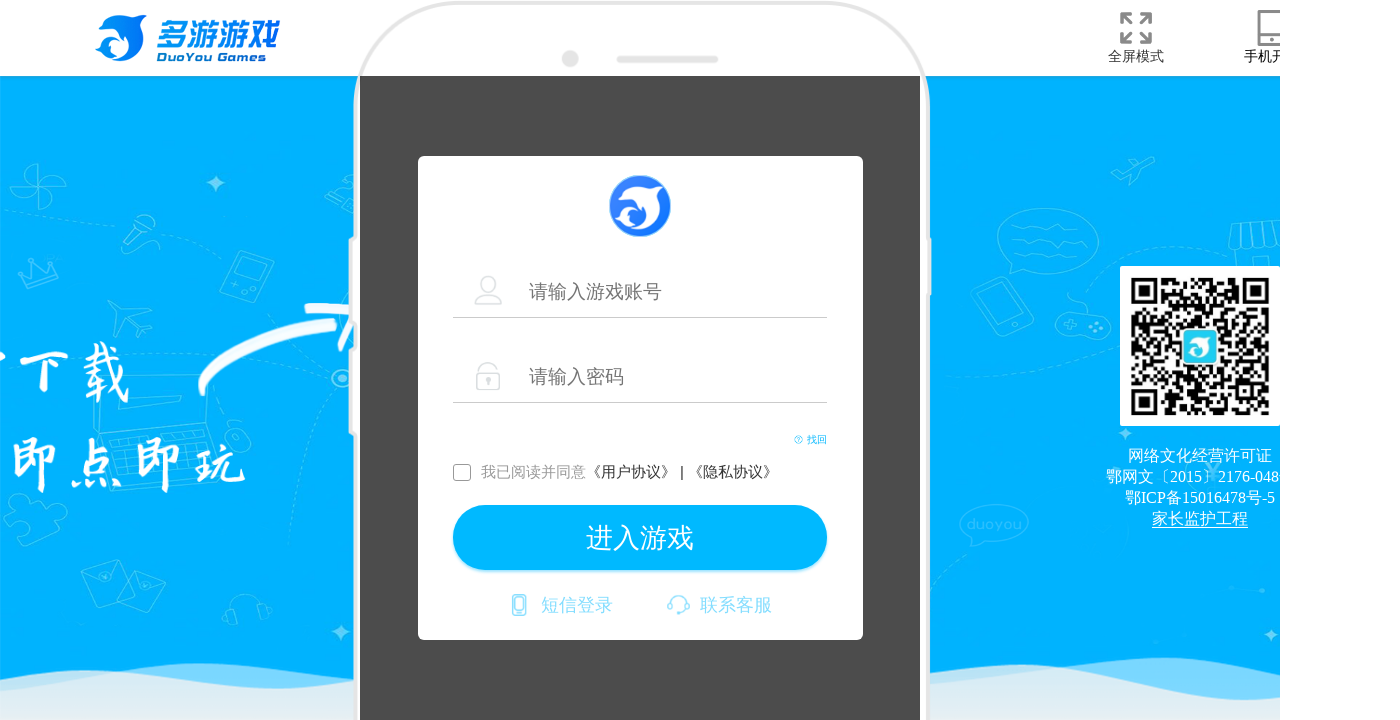

--- FILE ---
content_type: text/html; charset=UTF-8
request_url: https://www.duoyou.com/game_detail?id=282962
body_size: 1623
content:
<!DOCTYPE html>
<html lang="en">

<head>
    <meta charset="UTF-8">
    <meta name="viewport" content="width=device-width, initial-scale=1.0">
    <meta http-equiv="X-UA-Compatible" content="ie=edge">
    <title></title>
    <link rel="stylesheet" href="//wap.duoyou.com/sdkweb/game_detail/styles/css/index.css?v=20190919">
</head>

<body>
    <div class="header">
        <div class="container">
            <a class="header-logo" href="/"></a>
            <div class="header-nav">
                <a href="javascript: toggleFullscreen();" class="header-nav-item">
                    <div class="icon icon-fullscreen"></div>
                    <span>全屏模式</span>
                </a>
                <div class="header-nav-item">
                    <div class="icon icon-mobile"></div>
                    <span>手机开玩</span>
                    <div class="hover">
                        <img src="http://shouyouzhuan-img-data-p2.oss-cn-qingdao.aliyuncs.com/pc_test/game20240410093657.png">
                        <p>武道将魂</p>
                        <p>立即开玩</p>
                    </div>
                </div>
            </div>
        </div>
    </div>
    <input type="text" id="title" hidden value="武道将魂-多游游戏官网">
    <div class="game-frame">
        <!-- http://wap.duoyou.com/game?game_id=48 -->
        <iframe src="//wap.duoyou.com/game/?game_id=282962" style="width: 100%;height: 100%;display: block;"
            frameborder="0" width="100%" height="100%"></iframe>
    </div>
    <div class="main">
        <div class="container">
            <div class="guide"></div>
            <div class="license">
                <img class="qrcode" src="https://www.duoyou.com/static/web/img/erweima.jpg" alt="picture loss">
                <div style="height: 20px;"></div>
                <p>网络文化经营许可证</p>
                <p>鄂网文〔2015〕2176-048号</p>
                <p>鄂ICP备15016478号-5</p>
                <p><a href="parent_intro/index.html" class="link" target="_blank">家长监护工程</a></p>
            </div>
        </div>
    </div>

    <div id="fullscreen">
        <div class="fullscreen-menu">
            <a href="javascript:void(0)" onclick="toggleRotate('horizontal')">
                <div class="icon hengping"></div>
                <span>横屏显示</span>
            </a>
            <a href="javascript:void(0)" onclick="toggleRotate('vertical')">
                <div class="icon shuping"></div>
                <span>竖屏显示</span>
            </a>
            <a href="javascript:void(0)" onclick="toggleFullscreen()">
                <div class="icon suofang"></div>
                <span>退出全屏</span>
            </a>
            <a href="javascript:void(0)" onclick="refreshGame()">
                <div class="icon shuaxin"></div>
                <span>刷新游戏</span>
            </a>
            <a href="javascript:;" onclick="easemobim.bind()">
                <div class="icon kefu"></div>
                <span>联系客服</span>
            </a>
        </div>
    </div>

</body>

</html>

<script src="//wap.duoyou.com/sdkweb/js/jquery-1.9.1.min.js?v=20190919"></script>
<script src="//wap.duoyou.com/sdkweb/js/swiper.min.js?v=20190919"></script>
<script src="//wap.duoyou.com/sdkweb/js/layui.js?v=20190919"></script>
<script src='//kefu.easemob.com/webim/easemob.js?configId=eb7ca1ea-296c-4067-be65-52004058d1b2'></script>
<script>

console.log($('#title').val());
$('title').html($('#title').val());

        let fullscreen = document.querySelector("#fullscreen");
        let gameFrame = document.querySelector(".game-frame");
        let iframe = document.querySelector("iframe");

        function toggleFullscreen() {
            fullscreen.classList.toggle("show");
            gameFrame.classList.toggle("fullscreen");
            gameFrame.classList.remove("rotate");
        }

        function toggleRotate(direction) {
            if (direction === "horizontal") {
                gameFrame.classList.add("rotate");
            }
            if (direction === "vertical") {
                gameFrame.classList.remove("rotate");
            }
        }

        function refreshGame() {
            iframe.src = iframe.src;
        }
        window.easemobim = window.easemobim || {};
        easemobim.config = {
            hide: true
        };
</script>


--- FILE ---
content_type: text/html
request_url: https://wap.duoyou.com/game/?game_id=282962
body_size: 1898
content:
<!DOCTYPE html>
<html lang=en>

<head>
    <meta charset=utf-8>
    <meta http-equiv=X-UA-Compatible content="IE=edge">
    <meta name=viewport content="width=device-width,initial-scale=1,user-scalable=no,minimum-scale=1,maximum-scale=1">
    <meta content=yes name=apple-mobile-web-app-capable>
    <meta content=black name=apple-mobile-web-app-status-bar-style>
    <meta content="telephone=no" name=format-detection>
    <!--适用于 Retina 屏的 iPad-->
    <link rel=apple-touch-icon-precomposed class=apple sizes=144x144 href="//p2.085588.com/img/191223/0a0e9a6e4015f91bfa46.png?x-oss-process=image/resize,h_144,w_144">
    <!--适用于 Retina 屏的 iPhone-->
    <link rel=apple-touch-icon-precomposed class=apple sizes=120x120 href="//p2.085588.com/img/191223/0a0e9a6e4015f91bfa46.png?x-oss-process=image/resize,h_120,w_120">
    <!--适用于非 Retina 屏的 iPad-->
    <link rel=apple-touch-icon-precomposed class=apple sizes=72x72 href="//p2.085588.com/img/191223/0a0e9a6e4015f91bfa46.png?x-oss-process=image/resize,h_120,w_120">
    <!--适用于非 Retina 屏的 iPhone-->
    <link rel=apple-touch-icon-precomposed class=apple href="//p2.085588.com/img/191223/0a0e9a6e4015f91bfa46.png?x-oss-process=image/resize,h_120,w_120">
    <title>多游游戏官网-乐享游戏生活</title>
    <meta name=keywords content=多游游戏,多游网,多游游戏平台,多游游戏中心,多游游戏官方热血之刃,多游游戏官方沙巴克传奇元宝回收!>
    <meta name=description content=多游网游平台是专业的游戏运营平台，为游戏用户提供精品手机游戏、H5游戏、红包游戏，网游致力于游戏精细化运营与优质的客户服务，成为深受玩家喜爱的国际化品牌游戏运营商。>
    <link rel=icon href=/game/favicon.ico>

    <script>
        // alert(JSON.stringify(localStorage))
        function refreshGame() {
            window.postMessage({
                type: 'refreshGame',
                data: {}
            }, '*')
        };

        function callBindMobileWindow() {
            window.postMessage({
                type: 'CALL_BIND_MOBILE_WINDOW',
                data: {}
            }, '*')
        };
        // ios callback
        if (navigator.userAgent.toLowerCase().match(/duoyou-ios/i)) {
            window.webkit.messageHandlers.duoyou.postMessage({
                'method': 'getDeviceInfoJson'
            })
        }

        function onLoginSuccess(str) {
            try {
                strobj = JSON.parse(str);
            } catch (error) {
                alert("json无法解析");
            }
            console.log("onLoginSuccess  strobj ");
            console.log(strobj);
            var access_token = strobj.access_token;
            localStorage.setItem("access_token", access_token);
            window.postMessage({
                type: 'LOGIN_NATIVE',
                data: strobj
            }, '*')
        };

        function onDeviceInfoJson(str) {
            var obj;
            obj = JSON.parse(str);
            if (typeof obj != 'object') {
                alert('ios参数错误')
            }
            window.DY_game = Object.assign({}, window.DY_game, obj);
        }

        function change_search(str) {
            if (str == undefined) return
            str = str.substr(1)
            var arr = str.split("&"),
                obj = {},
                newArr = [];
            arr.map(function (value, index, arr) {
                newArr = value.split("=")
                if (newArr[0] != undefined) {
                    obj[newArr[0]] = newArr[1]
                }
            })
            return obj
        }
        var DY_game = change_search(location.search);
        sessionStorage.setItem('DY_game', JSON.stringify(DY_game))
        if (DY_game.openid) {
            localStorage.setItem('openid', DY_game.openid);
        }
        if (DY_game.access_token) {
            localStorage.setItem('access_token', DY_game.access_token);
        }
    </script>
    <script src=//res.wx.qq.com/open/js/jweixin-1.4.0.js></script>
    <script src=//wap.duoyou.com/static/wap/js/websocket-heartbeat-js.min.js></script>
    <script src=//www.duoyou.com/html/js/ct4.js></script>
<link href=/game/js/chunk-common.52354f1c.js rel=preload as=script><link href=/game/js/chunk-vendors.da2b827e.js rel=preload as=script><link href=/game/js/index.bf32bfee.js rel=preload as=script></head>

<body style="overflow: hidden;">
    <noscript>
        <strong>We're sorry but h5game_vue doesn't work properly without JavaScript enabled. Please enable it to
            continue.</strong>
    </noscript>
    <div id=app></div>
    <!-- built files will be auto injected -->

    <!--FUCK Thinking Analytics SDK BEGIN-->
    <script>
        function YourClass() {
            // 初始化实例变量等...

            this.track = function (a, b) {
                // 实现 track 方法的逻辑
                console.log('fuck ssk- index - ' + a)
                console.table(b)
            };

            this.quick = function () {
                // 实现 quick 方法的逻辑
            };

            this.login = function () {
                // 实现 login 方法的逻辑
            };

            this.identify = function () {
                // 实现 identify 方法的逻辑
            };

            this.logout = function () {
                // 实现 logout 方法的逻辑
            };

            this.trackLink = function () {
                // 实现 trackLink 方法的逻辑
            };

            this.userSet = function () {
                // 实现 userSet 方法的逻辑
            };

            this.userSetOnce = function () {
                // 实现 userSetOnce 方法的逻辑
            };

            this.userAdd = function () {
                // 实现 userAdd 方法的逻辑
            };

            this.userDel = function () {
                // 实现 userDel 方法的逻辑
            };

            this.setPageProperty = function () {
                // 实现 setPageProperty 方法的逻辑
            };

            this.setSuperProperties = function () {
                // 实现 setSuperProperties 方法的逻辑
            };

            this.setDynamicSuperProperties = function () {
                // 实现 setDynamicSuperProperties 方法的逻辑
            };

            this.clearSuperProperties = function () {
                // 实现 clearSuperProperties 方法的逻辑
            };

            this.timeEvent = function () {
                // 实现 timeEvent 方法的逻辑
            };

            this.unsetSuperProperties = function () {
                // 实现 unsetSuperProperties 方法的逻辑
            };

            this.initInstance = function () {
                // 实现 initInstance 方法的逻辑
            };

            this.trackFirstEvent = function () {
                // 实现 trackFirstEvent 方法的逻辑
            };

            this.trackUpdate = function () {
                // 实现 trackUpdate 方法的逻辑
            };

            this.trackOverwrite = function () {
                // 实现 trackOverwrite 方法的逻辑
            };
        }

        // 示例用法
        window.ta = new YourClass();
        ta.track();
        ta.quick();
        // 调用其他方法...
        ta.trackOverwrite();
    </script>
    <!--FUCK Thinking Analytics SDK END-->
<script type=text/javascript src=/game/js/chunk-vendors.da2b827e.js?2750485a35ce751ec7b5></script><script type=text/javascript src=/game/js/chunk-common.52354f1c.js?2750485a35ce751ec7b5></script><script type=text/javascript src=/game/js/index.bf32bfee.js?2750485a35ce751ec7b5></script></body>

</html>

--- FILE ---
content_type: text/css
request_url: https://wap.duoyou.com/sdkweb/game_detail/styles/css/index.css?v=20190919
body_size: 940
content:
*{margin:0;padding:0}a{color:#333333;text-decoration:none}body{min-width:1400px}.header{height:76px;width:100%;background-color:white;box-shadow:0 2px 3px 0 rgba(82,87,93,0.2);position:relative;z-index:10}.header .header-logo{left:0;top:0;display:block;width:256px;height:100%;background:no-repeat url(../../images/logo.png)}.header .header-nav{position:absolute;right:40px;top:0;height:100%;display:flex}.header .header-nav .header-nav-item{text-align:center;font-size:14px;margin:0 40px;position:relative}.header .header-nav .header-nav-item:hover{color:#1296db}.header .header-nav .header-nav-item:hover .icon-fullscreen{background-image:url(../../images/fullscreen_hover.png)}.header .header-nav .header-nav-item:hover .icon-mobile{background-image:url(../../images/mobile_hover.png)}.header .header-nav .header-nav-item:hover .hover{display:block}.header .header-nav .hover{padding:12px;position:absolute;top:84px;left:50%;transform:translateX(-50%);border-radius:4px;z-index:100;color:#fff;background-color:rgba(0,0,0,0.75);display:none}.header .header-nav .hover::after{content:"";width:0;height:0;border-width:8px;border-color:transparent transparent rgba(0,0,0,0.75) transparent;position:absolute;top:-16px;left:50%;margin-left:-4px;border-style:solid}.header .header-nav .icon{width:36px;height:36px;margin:10px auto 2px}.container{height:100%;width:100%;max-width:1280px;position:relative;margin:0 auto;padding:0 40px}.main{background:no-repeat url(../../images/bg.png) left bottom / 100% 100%;height:calc(100vh - 76px);position:relative}.main .container{display:flex;align-items:center;justify-content:space-between}.game-frame{width:560px;position:absolute;top:0;left:50%;bottom:0;transform:translateX(-50%);background:no-repeat url(../../images/shouji.png) top left / 100% auto;z-index:99;padding:76px 12px 0 12px}.game-frame.fullscreen{background-image:none;padding:0}.game-frame.rotate{transform:translateX(-50%) rotate(-90deg)}.guide{background:no-repeat url(http://www.duoyou.com/static/web/img/textimage.png) top left / 100% auto;width:460px;height:190px;margin-left:-160px}.license{text-align:center;width:280px;color:#fff}.license .link{border-bottom:1px solid;color:#fff}.license .link:hover{opacity:.7}.license .qrcode{display:block;width:50%;height:auto;margin:0 auto;padding:10px;background-color:#ffffff;border-radius:2px}#fullscreen{position:fixed;top:0;bottom:0;left:0;right:0;background:url(../../images/bg.png) no-repeat 100% 100%;z-index:98;display:none}#fullscreen.show{display:block}#fullscreen .fullscreen-menu{padding:8px 0;background-color:#ffffff;position:absolute;top:20px;right:20px;border-radius:2px}#fullscreen .fullscreen-menu a{display:inline-block;font-size:12px;padding:0 10px;border-right:1px solid #dddddd;font-weight:bold;color:#808080}#fullscreen .fullscreen-menu a:hover{color:#515151}#fullscreen .fullscreen-menu a:last-child{border:none}#fullscreen .fullscreen-menu .icon{width:26px;height:26px;margin:0 auto;transition:all .3s}.icon{background:no-repeat center / 100% auto}.icon.icon-fullscreen{background-image:url(../../images/fullscreen.png)}.icon.icon-mobile{background-image:url(../../images/mobile.png)}.icon.hengping{background-image:url(../../images/hengping.png)}.icon.shuping{background-image:url(../../images/shuping.png)}.icon.suofang{background-image:url(../../images/suofang.png)}.icon.shuaxin{background-image:url(../../images/shuaxin.png)}.icon.kefu{background-image:url(../../images/kefu.png)}

--- FILE ---
content_type: application/javascript
request_url: https://wap.duoyou.com/game/js/chunk-vendors.da2b827e.js
body_size: 363740
content:
(window["webpackJsonp"]=window["webpackJsonp"]||[]).push([["chunk-vendors"],{"0034":function(t,e,n){"use strict";Object.defineProperty(e,"__esModule",{value:!0});var r=n("6a10");function i(t,e){return r.filter(t,e)(this)}e.filter=i},"009a":function(t,e,n){"use strict";n.d(e,"a",(function(){return s}));var r=n("e07a"),i=n("1453"),o=n("4f50"),a=n("fa01");function s(t,e,n){return void 0===e&&(e=o["a"]),void 0===n&&(n=a["a"]),function(r){return r.lift(new c(t,e,n.leading,n.trailing))}}var c=function(){function t(t,e,n,r){this.duration=t,this.scheduler=e,this.leading=n,this.trailing=r}return t.prototype.call=function(t,e){return e.subscribe(new u(t,this.duration,this.scheduler,this.leading,this.trailing))},t}(),u=function(t){function e(e,n,r,i,o){var a=t.call(this,e)||this;return a.duration=n,a.scheduler=r,a.leading=i,a.trailing=o,a._hasTrailingValue=!1,a._trailingValue=null,a}return r["b"](e,t),e.prototype._next=function(t){this.throttled?this.trailing&&(this._trailingValue=t,this._hasTrailingValue=!0):(this.add(this.throttled=this.scheduler.schedule(l,this.duration,{subscriber:this})),this.leading?this.destination.next(t):this.trailing&&(this._trailingValue=t,this._hasTrailingValue=!0))},e.prototype._complete=function(){this._hasTrailingValue?(this.destination.next(this._trailingValue),this.destination.complete()):this.destination.complete()},e.prototype.clearThrottle=function(){var t=this.throttled;t&&(this.trailing&&this._hasTrailingValue&&(this.destination.next(this._trailingValue),this._trailingValue=null,this._hasTrailingValue=!1),t.unsubscribe(),this.remove(t),this.throttled=null)},e}(i["a"]);function l(t){var e=t.subscriber;e.clearThrottle()}},"016a":function(t,e,n){"use strict";n.d(e,"a",(function(){return a}));var r=n("e9b9"),i=n("a6e8"),o=n("127f");function a(t,e){if(!t)throw new Error("Iterable cannot be null");return new r["a"]((function(n){var r,a=new i["a"];return a.add((function(){r&&"function"===typeof r.return&&r.return()})),a.add(e.schedule((function(){r=t[o["a"]](),a.add(e.schedule((function(){if(!n.closed){var t,e;try{var i=r.next();t=i.value,e=i.done}catch(o){return void n.error(o)}e?n.complete():(n.next(t),this.schedule())}})))}))),a}))}},"01f9":function(t,e,n){"use strict";var r=n("2d00"),i=n("5ca1"),o=n("2aba"),a=n("32e9"),s=n("84f2"),c=n("41a0"),u=n("7f20"),l=n("38fd"),f=n("2b4c")("iterator"),d=!([].keys&&"next"in[].keys()),p="@@iterator",h="keys",v="values",m=function(){return this};t.exports=function(t,e,n,g,b,y,w){c(n,e,g);var _,x,k,A=function(t){if(!d&&t in T)return T[t];switch(t){case h:return function(){return new n(this,t)};case v:return function(){return new n(this,t)}}return function(){return new n(this,t)}},S=e+" Iterator",C=b==v,E=!1,T=t.prototype,O=T[f]||T[p]||b&&T[b],P=O||A(b),I=b?C?A("entries"):P:void 0,M="Array"==e&&T.entries||O;if(M&&(k=l(M.call(new t)),k!==Object.prototype&&k.next&&(u(k,S,!0),r||"function"==typeof k[f]||a(k,f,m))),C&&O&&O.name!==v&&(E=!0,P=function(){return O.call(this)}),r&&!w||!d&&!E&&T[f]||a(T,f,P),s[e]=P,s[S]=m,b)if(_={values:C?P:A(v),keys:y?P:A(h),entries:I},w)for(x in _)x in T||o(T,x,_[x]);else i(i.P+i.F*(d||E),e,_);return _}},"02f4":function(t,e,n){var r=n("4588"),i=n("be13");t.exports=function(t){return function(e,n){var o,a,s=String(i(e)),c=r(n),u=s.length;return c<0||c>=u?t?"":void 0:(o=s.charCodeAt(c),o<55296||o>56319||c+1===u||(a=s.charCodeAt(c+1))<56320||a>57343?t?s.charAt(c):o:t?s.slice(c,c+2):a-56320+(o-55296<<10)+65536)}}},"0390":function(t,e,n){"use strict";var r=n("02f4")(!0);t.exports=function(t,e,n){return e+(n?r(t,e).length:1)}},"0394":function(t,e,n){"use strict";Object.defineProperty(e,"__esModule",{value:!0});var r=n("6a10");function i(t){return r.repeatWhen(t)(this)}e.repeatWhen=i},"03ea":function(t,e,n){"use strict";Object.defineProperty(e,"__esModule",{value:!0});var r=n("0edc"),i=n("20c6");r.Observable.prototype.publishBehavior=i.publishBehavior},"0521":function(t,e,n){"use strict";Object.defineProperty(e,"__esModule",{value:!0});var r=n("6a10");function i(t,e){return r.bufferToggle(t,e)(this)}e.bufferToggle=i},"05d3":function(t,e,n){"use strict";Object.defineProperty(e,"__esModule",{value:!0});var r=n("0edc"),i=n("e078");r.Observable.prototype.do=i._do,r.Observable.prototype._do=i._do},"0629":function(t,e,n){"use strict";Object.defineProperty(e,"__esModule",{value:!0});var r=n("0edc");r.Observable.of=r.of},"07d1":function(t,e,n){"use strict";Object.defineProperty(e,"__esModule",{value:!0});var r=n("6a10");function i(t,e,n,i){return r.groupBy(t,e,n,i)(this)}e.groupBy=i},"08ea":function(t,e,n){"use strict";Object.defineProperty(e,"__esModule",{value:!0});var r=n("6a10");function i(t){return r.skipLast(t)(this)}e.skipLast=i},"092f":function(t,e,n){"use strict";n.d(e,"a",(function(){return o}));var r=n("e07a"),i=n("b222"),o=function(t){function e(n,r){void 0===r&&(r=i["a"].now);var o=t.call(this,n,(function(){return e.delegate&&e.delegate!==o?e.delegate.now():r()}))||this;return o.actions=[],o.active=!1,o.scheduled=void 0,o}return r["b"](e,t),e.prototype.schedule=function(n,r,i){return void 0===r&&(r=0),e.delegate&&e.delegate!==this?e.delegate.schedule(n,r,i):t.prototype.schedule.call(this,n,r,i)},e.prototype.flush=function(t){var e=this.actions;if(this.active)e.push(t);else{var n;this.active=!0;do{if(n=t.execute(t.state,t.delay))break}while(t=e.shift());if(this.active=!1,n){while(t=e.shift())t.unsubscribe();throw n}}},e}(i["a"])},"0955":function(t,e,n){"use strict";Object.defineProperty(e,"__esModule",{value:!0});var r=n("6a10");function i(t){return r.sample(t)(this)}e.sample=i},"097d":function(t,e,n){"use strict";var r=n("5ca1"),i=n("8378"),o=n("7726"),a=n("ebd6"),s=n("bcaa");r(r.P+r.R,"Promise",{finally:function(t){var e=a(this,i.Promise||o.Promise),n="function"==typeof t;return this.then(n?function(n){return s(e,t()).then((function(){return n}))}:t,n?function(n){return s(e,t()).then((function(){throw n}))}:t)}})},"09ff":function(t,e,n){e=t.exports=n("2350")(!1),e.push([t.i,'.mint-header{-webkit-box-align:center;-ms-flex-align:center;align-items:center;background-color:#26a2ff;-webkit-box-sizing:border-box;box-sizing:border-box;color:#fff;display:-webkit-box;display:-ms-flexbox;display:flex;font-size:14px;height:40px;line-height:1;padding:0 10px;position:relative;text-align:center;white-space:nowrap}.mint-header .mint-button{background-color:transparent;border:0;-webkit-box-shadow:none;box-shadow:none;color:inherit;display:inline-block;padding:0;font-size:inherit}.mint-header .mint-button:after{content:none}.mint-header.is-fixed{top:0;right:0;left:0;position:fixed;z-index:1}.mint-header-button{-webkit-box-flex:.5;-ms-flex:.5;flex:.5}.mint-header-button>a{color:inherit}.mint-header-button.is-right{text-align:right}.mint-header-button.is-left{text-align:left}.mint-header-title{overflow:hidden;text-overflow:ellipsis;white-space:nowrap;font-size:inherit;font-weight:400;-webkit-box-flex:1;-ms-flex:1;flex:1}.mint-button{-webkit-appearance:none;-moz-appearance:none;appearance:none;border-radius:4px;border:0;-webkit-box-sizing:border-box;box-sizing:border-box;color:inherit;display:block;font-size:18px;height:41px;outline:0;overflow:hidden;position:relative;text-align:center}.mint-button:after{background-color:#000;content:" ";opacity:0;top:0;right:0;bottom:0;left:0;position:absolute}.mint-button:not(.is-disabled):active:after{opacity:.4}.mint-button.is-disabled{opacity:.6}.mint-button-icon{vertical-align:middle;display:inline-block}.mint-button--default{color:#656b79;background-color:#f6f8fa;-webkit-box-shadow:0 0 1px #b8bbbf;box-shadow:0 0 1px #b8bbbf}.mint-button--default.is-plain{border:1px solid #5a5a5a;background-color:transparent;-webkit-box-shadow:none;box-shadow:none;color:#5a5a5a}.mint-button--primary{color:#fff;background-color:#26a2ff}.mint-button--primary.is-plain{border:1px solid #26a2ff;background-color:transparent;color:#26a2ff}.mint-button--danger{color:#fff;background-color:#ef4f4f}.mint-button--danger.is-plain{border:1px solid #ef4f4f;background-color:transparent;color:#ef4f4f}.mint-button--large{display:block;width:100%}.mint-button--normal,.mint-button--small{display:inline-block;padding:0 12px}.mint-button--small{font-size:14px;height:33px}.mint-cell{background-color:#fff;-webkit-box-sizing:border-box;box-sizing:border-box;color:inherit;min-height:48px;display:block;overflow:hidden;position:relative;text-decoration:none}.mint-cell img{vertical-align:middle}.mint-cell:first-child .mint-cell-wrapper{background-origin:border-box}.mint-cell:last-child{background-image:-webkit-gradient(linear,left bottom,left top,from(#d9d9d9),color-stop(50%,#d9d9d9),color-stop(50%,transparent));background-image:linear-gradient(0deg,#d9d9d9,#d9d9d9 50%,transparent 0);background-size:100% 1px;background-repeat:no-repeat;background-position:bottom}.mint-cell-wrapper{background-image:-webkit-gradient(linear,left top,left bottom,from(#d9d9d9),color-stop(50%,#d9d9d9),color-stop(50%,transparent));background-image:linear-gradient(180deg,#d9d9d9,#d9d9d9 50%,transparent 0);background-size:120% 1px;background-repeat:no-repeat;background-position:0 0;background-origin:content-box;-webkit-box-align:center;-ms-flex-align:center;align-items:center;-webkit-box-sizing:border-box;box-sizing:border-box;display:-webkit-box;display:-ms-flexbox;display:flex;font-size:16px;line-height:1;min-height:inherit;overflow:hidden;padding:0 10px;width:100%}.mint-cell-mask:after{background-color:#000;content:" ";opacity:0;top:0;right:0;bottom:0;left:0;position:absolute}.mint-cell-mask:active:after{opacity:.1}.mint-cell-text{vertical-align:middle}.mint-cell-label{color:#888;display:block;font-size:12px;margin-top:6px}.mint-cell-title{-webkit-box-flex:1;-ms-flex:1;flex:1}.mint-cell-value{color:#888;display:-webkit-box;display:-ms-flexbox;display:flex;-webkit-box-align:center;-ms-flex-align:center;align-items:center}.mint-cell-value.is-link{margin-right:24px}.mint-cell-left{position:absolute;height:100%;left:0;-webkit-transform:translate3d(-100%,0,0);transform:translate3d(-100%,0,0)}.mint-cell-right{position:absolute;height:100%;right:0;top:0;-webkit-transform:translate3d(100%,0,0);transform:translate3d(100%,0,0)}.mint-cell-allow-right:after{border:2px solid #c8c8cd;border-bottom-width:0;border-left-width:0;content:" ";top:50%;right:20px;position:absolute;width:5px;height:5px;-webkit-transform:translateY(-50%) rotate(45deg);transform:translateY(-50%) rotate(45deg)}.mint-cell-swipe .mint-cell-wrapper{position:relative}.mint-cell-swipe .mint-cell-left,.mint-cell-swipe .mint-cell-right,.mint-cell-swipe .mint-cell-wrapper{-webkit-transition:-webkit-transform .15s ease-in-out;transition:-webkit-transform .15s ease-in-out;transition:transform .15s ease-in-out;transition:transform .15s ease-in-out,-webkit-transform .15s ease-in-out}.mint-cell-swipe-buttongroup{height:100%}.mint-cell-swipe-button{height:100%;display:inline-block;padding:0 10px;line-height:48px}.mint-field{display:-webkit-box;display:-ms-flexbox;display:flex}.mint-field .mint-cell-title{width:105px;-webkit-box-flex:0;-ms-flex:none;flex:none}.mint-field .mint-cell-value{-webkit-box-flex:1;-ms-flex:1;flex:1;color:inherit;display:-webkit-box;display:-ms-flexbox;display:flex}.mint-field.is-nolabel .mint-cell-title{display:none}.mint-field.is-textarea{-webkit-box-align:inherit;-ms-flex-align:inherit;align-items:inherit}.mint-field.is-textarea .mint-cell-title{padding:10px 0}.mint-field.is-textarea .mint-cell-value{padding:5px 0}.mint-field-core{-webkit-appearance:none;-moz-appearance:none;appearance:none;border-radius:0;border:0;-webkit-box-flex:1;-ms-flex:1;flex:1;outline:0;line-height:1.6;font-size:inherit;width:100%}.mint-field-clear{opacity:.2}.mint-field-state{color:inherit;margin-left:20px}.mint-field-state .mintui{font-size:20px}.mint-field-state.is-default{margin-left:0}.mint-field-state.is-success{color:#4caf50}.mint-field-state.is-warning{color:#ffc107}.mint-field-state.is-error{color:#f44336}.mint-field-other{top:0;right:0;position:relative}.mint-badge{color:#fff;text-align:center;display:inline-block}.mint-badge.is-size-large{border-radius:14px;font-size:18px;padding:2px 10px}.mint-badge.is-size-small{border-radius:8px;font-size:12px;padding:2px 6px}.mint-badge.is-size-normal{border-radius:12px;font-size:15px;padding:2px 8px}.mint-badge.is-warning{background-color:#ffc107}.mint-badge.is-error{background-color:#f44336}.mint-badge.is-primary{background-color:#26a2ff}.mint-badge.is-success{background-color:#4caf50}.mint-switch{display:-webkit-box;display:-ms-flexbox;display:flex;-webkit-box-align:center;-ms-flex-align:center;align-items:center;position:relative}.mint-switch *{pointer-events:none}.mint-switch-label{margin-left:10px;display:inline-block}.mint-switch-label:empty{margin-left:0}.mint-switch-core{display:inline-block;position:relative;width:52px;height:32px;border:1px solid #d9d9d9;border-radius:16px;-webkit-box-sizing:border-box;box-sizing:border-box;background:#d9d9d9}.mint-switch-core:after,.mint-switch-core:before{content:" ";top:0;left:0;position:absolute;-webkit-transition:-webkit-transform .3s;transition:-webkit-transform .3s;transition:transform .3s;transition:transform .3s,-webkit-transform .3s;border-radius:15px}.mint-switch-core:after{width:30px;height:30px;background-color:#fff;-webkit-box-shadow:0 1px 3px rgba(0,0,0,.4);box-shadow:0 1px 3px rgba(0,0,0,.4)}.mint-switch-core:before{width:50px;height:30px;background-color:#fdfdfd}.mint-switch-input{display:none}.mint-switch-input:checked+.mint-switch-core{border-color:#26a2ff;background-color:#26a2ff}.mint-switch-input:checked+.mint-switch-core:before{-webkit-transform:scale(0);transform:scale(0)}.mint-switch-input:checked+.mint-switch-core:after{-webkit-transform:translateX(20px);transform:translateX(20px)}.mint-spinner-snake{-webkit-animation:mint-spinner-rotate .8s linear infinite;animation:mint-spinner-rotate .8s linear infinite;border:4px solid transparent;border-radius:50%}@-webkit-keyframes mint-spinner-rotate{0%{-webkit-transform:rotate(0deg);transform:rotate(0deg)}to{-webkit-transform:rotate(1turn);transform:rotate(1turn)}}@keyframes mint-spinner-rotate{0%{-webkit-transform:rotate(0deg);transform:rotate(0deg)}to{-webkit-transform:rotate(1turn);transform:rotate(1turn)}}.mint-spinner-double-bounce{position:relative}.mint-spinner-double-bounce-bounce1,.mint-spinner-double-bounce-bounce2{width:100%;height:100%;border-radius:50%;opacity:.6;position:absolute;top:0;left:0;-webkit-animation:mint-spinner-double-bounce 2s ease-in-out infinite;animation:mint-spinner-double-bounce 2s ease-in-out infinite}.mint-spinner-double-bounce-bounce2{-webkit-animation-delay:-1s;animation-delay:-1s}@-webkit-keyframes mint-spinner-double-bounce{0%,to{-webkit-transform:scale(0);transform:scale(0)}50%{-webkit-transform:scale(1);transform:scale(1)}}@keyframes mint-spinner-double-bounce{0%,to{-webkit-transform:scale(0);transform:scale(0)}50%{-webkit-transform:scale(1);transform:scale(1)}}.mint-spinner-triple-bounce-bounce1,.mint-spinner-triple-bounce-bounce2,.mint-spinner-triple-bounce-bounce3{border-radius:100%;display:inline-block;-webkit-animation:mint-spinner-triple-bounce 1.4s ease-in-out infinite both;animation:mint-spinner-triple-bounce 1.4s ease-in-out infinite both}.mint-spinner-triple-bounce-bounce1{-webkit-animation-delay:-.32s;animation-delay:-.32s}.mint-spinner-triple-bounce-bounce2{-webkit-animation-delay:-.16s;animation-delay:-.16s}@-webkit-keyframes mint-spinner-triple-bounce{0%,80%,to{-webkit-transform:scale(0);transform:scale(0)}40%{-webkit-transform:scale(1);transform:scale(1)}}@keyframes mint-spinner-triple-bounce{0%,80%,to{-webkit-transform:scale(0);transform:scale(0)}40%{-webkit-transform:scale(1);transform:scale(1)}}.mint-spinner-fading-circle{position:relative}.mint-spinner-fading-circle-circle{width:100%;height:100%;top:0;left:0;position:absolute}.mint-spinner-fading-circle-circle:before{content:" ";display:block;margin:0 auto;width:15%;height:15%;border-radius:100%;-webkit-animation:mint-fading-circle 1.2s ease-in-out infinite both;animation:mint-fading-circle 1.2s ease-in-out infinite both}.mint-spinner-fading-circle-circle.is-circle2{-webkit-transform:rotate(30deg);transform:rotate(30deg)}.mint-spinner-fading-circle-circle.is-circle2:before{-webkit-animation-delay:-1.1s;animation-delay:-1.1s}.mint-spinner-fading-circle-circle.is-circle3{-webkit-transform:rotate(60deg);transform:rotate(60deg)}.mint-spinner-fading-circle-circle.is-circle3:before{-webkit-animation-delay:-1s;animation-delay:-1s}.mint-spinner-fading-circle-circle.is-circle4{-webkit-transform:rotate(90deg);transform:rotate(90deg)}.mint-spinner-fading-circle-circle.is-circle4:before{-webkit-animation-delay:-.9s;animation-delay:-.9s}.mint-spinner-fading-circle-circle.is-circle5{-webkit-transform:rotate(120deg);transform:rotate(120deg)}.mint-spinner-fading-circle-circle.is-circle5:before{-webkit-animation-delay:-.8s;animation-delay:-.8s}.mint-spinner-fading-circle-circle.is-circle6{-webkit-transform:rotate(150deg);transform:rotate(150deg)}.mint-spinner-fading-circle-circle.is-circle6:before{-webkit-animation-delay:-.7s;animation-delay:-.7s}.mint-spinner-fading-circle-circle.is-circle7{-webkit-transform:rotate(180deg);transform:rotate(180deg)}.mint-spinner-fading-circle-circle.is-circle7:before{-webkit-animation-delay:-.6s;animation-delay:-.6s}.mint-spinner-fading-circle-circle.is-circle8{-webkit-transform:rotate(210deg);transform:rotate(210deg)}.mint-spinner-fading-circle-circle.is-circle8:before{-webkit-animation-delay:-.5s;animation-delay:-.5s}.mint-spinner-fading-circle-circle.is-circle9{-webkit-transform:rotate(240deg);transform:rotate(240deg)}.mint-spinner-fading-circle-circle.is-circle9:before{-webkit-animation-delay:-.4s;animation-delay:-.4s}.mint-spinner-fading-circle-circle.is-circle10{-webkit-transform:rotate(270deg);transform:rotate(270deg)}.mint-spinner-fading-circle-circle.is-circle10:before{-webkit-animation-delay:-.3s;animation-delay:-.3s}.mint-spinner-fading-circle-circle.is-circle11{-webkit-transform:rotate(300deg);transform:rotate(300deg)}.mint-spinner-fading-circle-circle.is-circle11:before{-webkit-animation-delay:-.2s;animation-delay:-.2s}.mint-spinner-fading-circle-circle.is-circle12{-webkit-transform:rotate(330deg);transform:rotate(330deg)}.mint-spinner-fading-circle-circle.is-circle12:before{-webkit-animation-delay:-.1s;animation-delay:-.1s}@-webkit-keyframes mint-fading-circle{0%,39%,to{opacity:0}40%{opacity:1}}@keyframes mint-fading-circle{0%,39%,to{opacity:0}40%{opacity:1}}.mint-tab-item{display:block;padding:7px 0;-webkit-box-flex:1;-ms-flex:1;flex:1;text-decoration:none}.mint-tab-item-icon{width:24px;height:24px;margin:0 auto 5px}.mint-tab-item-icon:empty{display:none}.mint-tab-item-icon>*{display:block;width:100%;height:100%}.mint-tab-item-label{color:inherit;font-size:12px;line-height:1}.mint-tab-container-item{-ms-flex-negative:0;flex-shrink:0;width:100%}.mint-tab-container{overflow:hidden;position:relative}.mint-tab-container .swipe-transition{-webkit-transition:-webkit-transform .15s ease-in-out;transition:-webkit-transform .15s ease-in-out;transition:transform .15s ease-in-out;transition:transform .15s ease-in-out,-webkit-transform .15s ease-in-out}.mint-navbar,.mint-tab-container-wrap{display:-webkit-box;display:-ms-flexbox;display:flex}.mint-navbar{background-color:#fff;text-align:center}.mint-navbar .mint-tab-item{padding:17px 0;font-size:15px}.mint-navbar .mint-tab-item:last-child{border-right:0}.mint-navbar .mint-tab-item.is-selected{border-bottom:3px solid #26a2ff;color:#26a2ff;margin-bottom:-3px}.mint-navbar.is-fixed{top:0;right:0;left:0;position:fixed;z-index:1}.mint-tabbar{background-image:-webkit-gradient(linear,left top,left bottom,from(#d9d9d9),color-stop(50%,#d9d9d9),color-stop(50%,transparent));background-image:linear-gradient(180deg,#d9d9d9,#d9d9d9 50%,transparent 0);background-size:100% 1px;background-repeat:no-repeat;background-position:0 0;position:relative;background-color:#fafafa;display:-webkit-box;display:-ms-flexbox;display:flex;right:0;bottom:0;left:0;position:absolute;text-align:center}.mint-tabbar>.mint-tab-item.is-selected{background-color:#eaeaea;color:#26a2ff}.mint-tabbar.is-fixed{right:0;bottom:0;left:0;position:fixed;z-index:1}.mint-search{height:100%;height:100vh;overflow:hidden}.mint-searchbar{position:relative;background-color:#d9d9d9;-webkit-box-sizing:border-box;box-sizing:border-box;padding:8px 10px;z-index:1}.mint-searchbar,.mint-searchbar-inner{-webkit-box-align:center;-ms-flex-align:center;align-items:center;display:-webkit-box;display:-ms-flexbox;display:flex}.mint-searchbar-inner{background-color:#fff;border-radius:2px;-webkit-box-flex:1;-ms-flex:1;flex:1;height:28px;padding:4px 6px}.mint-searchbar-inner .mintui-search{font-size:12px;color:#d9d9d9}.mint-searchbar-core{-webkit-appearance:none;-moz-appearance:none;appearance:none;border:0;-webkit-box-sizing:border-box;box-sizing:border-box;width:100%;height:100%;outline:0}.mint-searchbar-cancel{color:#26a2ff;margin-left:10px;text-decoration:none}.mint-search-list{overflow:auto;padding-top:44px;top:0;right:0;bottom:0;left:0;position:absolute}.mint-checklist .mint-cell{padding:0}.mint-checklist.is-limit .mint-checkbox-core:not(:checked){background-color:#d9d9d9;border-color:#d9d9d9}.mint-checklist-label{display:block;padding:0 10px}.mint-checklist-title{color:#888;display:block;font-size:12px;margin:8px}.mint-checkbox.is-right{float:right}.mint-checkbox-label{vertical-align:middle;margin-left:6px}.mint-checkbox-input{display:none}.mint-checkbox-input:checked+.mint-checkbox-core{background-color:#26a2ff;border-color:#26a2ff}.mint-checkbox-input:checked+.mint-checkbox-core:after{border-color:#fff;-webkit-transform:rotate(45deg) scale(1);transform:rotate(45deg) scale(1)}.mint-checkbox-input[disabled]+.mint-checkbox-core{background-color:#d9d9d9;border-color:#ccc}.mint-checkbox-core{display:inline-block;background-color:#fff;border-radius:100%;border:1px solid #ccc;position:relative;width:20px;height:20px;vertical-align:middle}.mint-checkbox-core:after{border:2px solid transparent;border-left:0;border-top:0;content:" ";top:3px;left:6px;position:absolute;width:4px;height:8px;-webkit-transform:rotate(45deg) scale(0);transform:rotate(45deg) scale(0);-webkit-transition:-webkit-transform .2s;transition:-webkit-transform .2s;transition:transform .2s;transition:transform .2s,-webkit-transform .2s}.mint-radiolist .mint-cell{padding:0}.mint-radiolist-label{display:block;padding:0 10px}.mint-radiolist-title{font-size:12px;margin:8px;display:block;color:#888}.mint-radio.is-right{float:right}.mint-radio-label{vertical-align:middle;margin-left:6px}.mint-radio-input{display:none}.mint-radio-input:checked+.mint-radio-core{background-color:#26a2ff;border-color:#26a2ff}.mint-radio-input:checked+.mint-radio-core:after{background-color:#fff;-webkit-transform:scale(1);transform:scale(1)}.mint-radio-input[disabled]+.mint-radio-core{background-color:#d9d9d9;border-color:#ccc}.mint-radio-core{-webkit-box-sizing:border-box;box-sizing:border-box;display:inline-block;background-color:#fff;border-radius:100%;border:1px solid #ccc;position:relative;width:20px;height:20px;vertical-align:middle}.mint-radio-core:after{content:" ";border-radius:100%;top:5px;left:5px;position:absolute;width:8px;height:8px;-webkit-transition:-webkit-transform .2s;transition:-webkit-transform .2s;transition:transform .2s;transition:transform .2s,-webkit-transform .2s;-webkit-transform:scale(0);transform:scale(0)}.mint-loadmore{overflow:hidden}.mint-loadmore-content.is-dropped{-webkit-transition:.2s;transition:.2s}.mint-loadmore-bottom,.mint-loadmore-top{text-align:center;height:50px;line-height:50px}.mint-loadmore-top{margin-top:-50px}.mint-loadmore-bottom{margin-bottom:-50px}.mint-loadmore-spinner{display:inline-block;margin-right:5px;vertical-align:middle}.mint-loadmore-text{vertical-align:middle}.mint-actionsheet{position:fixed;background:#e0e0e0;width:100%;text-align:center;bottom:0;left:50%;-webkit-transform:translate3d(-50%,0,0);transform:translate3d(-50%,0,0);-webkit-backface-visibility:hidden;backface-visibility:hidden;-webkit-transition:-webkit-transform .3s ease-out;transition:-webkit-transform .3s ease-out;transition:transform .3s ease-out;transition:transform .3s ease-out,-webkit-transform .3s ease-out}.mint-actionsheet-list{list-style:none;padding:0;margin:0}.mint-actionsheet-listitem{border-bottom:1px solid #e0e0e0}.mint-actionsheet-button,.mint-actionsheet-listitem{display:block;width:100%;height:45px;line-height:45px;font-size:18px;color:#333;background-color:#fff}.mint-actionsheet-button:active,.mint-actionsheet-listitem:active{background-color:#f0f0f0}.actionsheet-float-enter,.actionsheet-float-leave-active{-webkit-transform:translate3d(-50%,100%,0);transform:translate3d(-50%,100%,0)}.mint-popup{position:fixed;background:#fff;top:50%;left:50%;-webkit-transform:translate3d(-50%,-50%,0);transform:translate3d(-50%,-50%,0);-webkit-backface-visibility:hidden;backface-visibility:hidden;-webkit-transition:.2s ease-out;transition:.2s ease-out}.mint-popup-top{top:0;right:auto;bottom:auto;left:50%;-webkit-transform:translate3d(-50%,0,0);transform:translate3d(-50%,0,0)}.mint-popup-right{top:50%;right:0;bottom:auto;left:auto;-webkit-transform:translate3d(0,-50%,0);transform:translate3d(0,-50%,0)}.mint-popup-bottom{top:auto;right:auto;bottom:0;left:50%;-webkit-transform:translate3d(-50%,0,0);transform:translate3d(-50%,0,0)}.mint-popup-left{top:50%;right:auto;bottom:auto;left:0;-webkit-transform:translate3d(0,-50%,0);transform:translate3d(0,-50%,0)}.popup-slide-top-enter,.popup-slide-top-leave-active{-webkit-transform:translate3d(-50%,-100%,0);transform:translate3d(-50%,-100%,0)}.popup-slide-right-enter,.popup-slide-right-leave-active{-webkit-transform:translate3d(100%,-50%,0);transform:translate3d(100%,-50%,0)}.popup-slide-bottom-enter,.popup-slide-bottom-leave-active{-webkit-transform:translate3d(-50%,100%,0);transform:translate3d(-50%,100%,0)}.popup-slide-left-enter,.popup-slide-left-leave-active{-webkit-transform:translate3d(-100%,-50%,0);transform:translate3d(-100%,-50%,0)}.popup-fade-enter,.popup-fade-leave-active{opacity:0}.mint-swipe,.mint-swipe-items-wrap{overflow:hidden;position:relative;height:100%}.mint-swipe-items-wrap>div{position:absolute;-webkit-transform:translateX(-100%);transform:translateX(-100%);width:100%;height:100%;display:none}.mint-swipe-items-wrap>div.is-active{display:block;-webkit-transform:none;transform:none}.mint-swipe-indicators{position:absolute;bottom:10px;left:50%;-webkit-transform:translateX(-50%);transform:translateX(-50%)}.mint-swipe-indicator{width:8px;height:8px;display:inline-block;border-radius:100%;background:#000;opacity:.2;margin:0 3px}.mint-swipe-indicator.is-active{background:#fff}.mt-range{position:relative;height:30px;line-height:30px}.mt-range,.mt-range>*{display:-webkit-box;display:-ms-flexbox;display:flex}.mt-range [slot=start]{margin-right:5px}.mt-range [slot=end]{margin-left:5px}.mt-range-content{position:relative;-webkit-box-flex:1;-ms-flex:1;flex:1;margin-right:30px}.mt-range-runway{position:absolute;top:50%;-webkit-transform:translateY(-50%);transform:translateY(-50%);left:0;right:-30px;border-top-color:#a9acb1;border-top-style:solid}.mt-range-thumb{background-color:#fff;position:absolute;left:0;top:0;width:30px;height:30px;border-radius:100%;cursor:move;-webkit-box-shadow:0 1px 3px rgba(0,0,0,.4);box-shadow:0 1px 3px rgba(0,0,0,.4)}.mt-range-progress{position:absolute;display:block;background-color:#26a2ff;top:50%;-webkit-transform:translateY(-50%);transform:translateY(-50%);width:0}.mt-range--disabled{opacity:.5}.picker{overflow:hidden}.picker-toolbar{height:40px}.picker-items{display:-webkit-box;display:-ms-flexbox;display:flex;-webkit-box-pack:center;-ms-flex-pack:center;justify-content:center;padding:0;text-align:right;font-size:24px;position:relative}.picker-center-highlight{-webkit-box-sizing:border-box;box-sizing:border-box;position:absolute;left:0;width:100%;top:50%;margin-top:-18px;pointer-events:none}.picker-center-highlight:after,.picker-center-highlight:before{content:"";position:absolute;height:1px;width:100%;background-color:#eaeaea;display:block;z-index:15;-webkit-transform:scaleY(.5);transform:scaleY(.5)}.picker-center-highlight:before{left:0;top:0;bottom:auto;right:auto}.picker-center-highlight:after{left:0;bottom:0;right:auto;top:auto}.picker-slot{font-size:18px;overflow:hidden;position:relative;max-height:100%}.picker-slot.picker-slot-left{text-align:left}.picker-slot.picker-slot-center{text-align:center}.picker-slot.picker-slot-right{text-align:right}.picker-slot.picker-slot-divider{color:#000;display:-webkit-box;display:-ms-flexbox;display:flex;-webkit-box-align:center;-ms-flex-align:center;align-items:center}.picker-slot-wrapper{-webkit-transition-duration:.3s;transition-duration:.3s;-webkit-transition-timing-function:ease-out;transition-timing-function:ease-out;-webkit-backface-visibility:hidden;backface-visibility:hidden}.picker-slot-wrapper.dragging,.picker-slot-wrapper.dragging .picker-item{-webkit-transition-duration:0s;transition-duration:0s}.picker-item{height:36px;line-height:36px;padding:0 10px;white-space:nowrap;position:relative;overflow:hidden;text-overflow:ellipsis;color:#707274;left:0;top:0;width:100%;-webkit-box-sizing:border-box;box-sizing:border-box;-webkit-transition-duration:.3s;transition-duration:.3s;-webkit-backface-visibility:hidden;backface-visibility:hidden}.picker-slot-absolute .picker-item{position:absolute}.picker-item.picker-item-far{pointer-events:none}.picker-item.picker-selected{color:#000;-webkit-transform:translateZ(0) rotateX(0);transform:translateZ(0) rotateX(0)}.picker-3d .picker-items{overflow:hidden;-webkit-perspective:700px;perspective:700px}.picker-3d .picker-item,.picker-3d .picker-slot,.picker-3d .picker-slot-wrapper{-webkit-transform-style:preserve-3d;transform-style:preserve-3d}.picker-3d .picker-slot{overflow:visible}.picker-3d .picker-item{-webkit-transform-origin:center center;transform-origin:center center;-webkit-backface-visibility:hidden;backface-visibility:hidden;-webkit-transition-timing-function:ease-out;transition-timing-function:ease-out}.mt-progress{position:relative;height:30px;line-height:30px}.mt-progress,.mt-progress>*{display:-webkit-box;display:-ms-flexbox;display:flex}.mt-progress [slot=start]{margin-right:5px}.mt-progress [slot=end]{margin-left:5px}.mt-progress-content{position:relative;-webkit-box-flex:1;-ms-flex:1;flex:1}.mt-progress-runway{left:0;right:0;background-color:#ebebeb;height:3px}.mt-progress-progress,.mt-progress-runway{position:absolute;-webkit-transform:translateY(-50%);transform:translateY(-50%);top:50%}.mt-progress-progress{display:block;background-color:#26a2ff;width:0}.mint-toast{position:fixed;max-width:80%;border-radius:5px;background:rgba(0,0,0,.7);color:#fff;-webkit-box-sizing:border-box;box-sizing:border-box;text-align:center;z-index:1000;-webkit-transition:opacity .3s linear;transition:opacity .3s linear}.mint-toast.is-placebottom{bottom:50px;left:50%;-webkit-transform:translate(-50%);transform:translate(-50%)}.mint-toast.is-placemiddle{left:50%;top:50%;-webkit-transform:translate(-50%,-50%);transform:translate(-50%,-50%)}.mint-toast.is-placetop{top:50px;left:50%;-webkit-transform:translate(-50%);transform:translate(-50%)}.mint-toast-icon{display:block;text-align:center;font-size:56px}.mint-toast-text{font-size:14px;display:block;text-align:center}.mint-toast-pop-enter,.mint-toast-pop-leave-active{opacity:0}.mint-indicator{-webkit-transition:opacity .2s linear;transition:opacity .2s linear}.mint-indicator-wrapper{top:50%;left:50%;position:fixed;-webkit-transform:translate(-50%,-50%);transform:translate(-50%,-50%);border-radius:5px;background:rgba(0,0,0,.7);color:#fff;-webkit-box-sizing:border-box;box-sizing:border-box;text-align:center}.mint-indicator-text{display:block;color:#fff;text-align:center;margin-top:10px;font-size:16px}.mint-indicator-spin{display:inline-block;text-align:center}.mint-indicator-mask{top:0;left:0;position:fixed;width:100%;height:100%;opacity:0;background:transparent}.mint-indicator-enter,.mint-indicator-leave-active{opacity:0}.mint-msgbox{position:fixed;top:50%;left:50%;-webkit-transform:translate3d(-50%,-50%,0);transform:translate3d(-50%,-50%,0);background-color:#fff;width:85%;border-radius:3px;font-size:16px;-webkit-user-select:none;overflow:hidden;-webkit-backface-visibility:hidden;backface-visibility:hidden;-webkit-transition:.2s;transition:.2s}.mint-msgbox-header{padding:15px 0 0}.mint-msgbox-content{padding:10px 20px 15px;border-bottom:1px solid #ddd;min-height:36px;position:relative}.mint-msgbox-input{padding-top:15px}.mint-msgbox-input input{border:1px solid #dedede;border-radius:5px;padding:4px 5px;width:100%;-webkit-appearance:none;-moz-appearance:none;appearance:none;outline:none}.mint-msgbox-input input.invalid,.mint-msgbox-input input.invalid:focus{border-color:#ff4949}.mint-msgbox-errormsg{color:red;font-size:12px;min-height:18px;margin-top:2px}.mint-msgbox-title{text-align:center;padding-left:0;margin-bottom:0;font-size:16px;font-weight:700;color:#333}.mint-msgbox-message{color:#999;margin:0;text-align:center;line-height:36px}.mint-msgbox-btns{display:-webkit-box;display:-ms-flexbox;display:flex;height:40px;line-height:40px}.mint-msgbox-btn{line-height:35px;display:block;background-color:#fff;-webkit-box-flex:1;-ms-flex:1;flex:1;margin:0;border:0}.mint-msgbox-btn:focus{outline:none}.mint-msgbox-btn:active{background-color:#fff}.mint-msgbox-cancel{width:50%;border-right:1px solid #ddd}.mint-msgbox-cancel:active{color:#000}.mint-msgbox-confirm{color:#26a2ff;width:50%}.mint-msgbox-confirm:active{color:#26a2ff}.msgbox-bounce-enter{opacity:0;-webkit-transform:translate3d(-50%,-50%,0) scale(.7);transform:translate3d(-50%,-50%,0) scale(.7)}.msgbox-bounce-leave-active{opacity:0;-webkit-transform:translate3d(-50%,-50%,0) scale(.9);transform:translate3d(-50%,-50%,0) scale(.9)}.v-modal-enter{-webkit-animation:v-modal-in .2s ease;animation:v-modal-in .2s ease}.v-modal-leave{-webkit-animation:v-modal-out .2s ease forwards;animation:v-modal-out .2s ease forwards}@-webkit-keyframes v-modal-in{0%{opacity:0}}@keyframes v-modal-in{0%{opacity:0}}@-webkit-keyframes v-modal-out{to{opacity:0}}@keyframes v-modal-out{to{opacity:0}}.v-modal{position:fixed;left:0;top:0;height:100%;opacity:.5;background:#000}.mint-datetime,.v-modal{width:100%}.mint-datetime .picker-item,.mint-datetime .picker-slot-wrapper{-webkit-backface-visibility:hidden;backface-visibility:hidden}.mint-datetime .picker-toolbar{border-bottom:1px solid #eaeaea}.mint-datetime-action{display:inline-block;width:50%;text-align:center;line-height:40px;font-size:16px;color:#26a2ff}.mint-datetime-cancel{float:left}.mint-datetime-confirm{float:right}.mint-indexlist{width:100%;position:relative;overflow:hidden}.mint-indexlist-content{margin:0;padding:0;overflow:auto}.mint-indexlist-nav{position:absolute;top:0;bottom:0;right:0;background-color:#fff;border-left:1px solid #ddd;text-align:center;-webkit-box-pack:center;-ms-flex-pack:center;justify-content:center}.mint-indexlist-nav,.mint-indexlist-navlist{margin:0;max-height:100%;display:-webkit-box;display:-ms-flexbox;display:flex;-webkit-box-orient:vertical;-webkit-box-direction:normal;-ms-flex-direction:column;flex-direction:column}.mint-indexlist-navlist{padding:0;list-style:none}.mint-indexlist-navitem{padding:2px 6px;font-size:12px;-webkit-user-select:none;-moz-user-select:none;-ms-user-select:none;user-select:none;-webkit-touch-callout:none}.mint-indexlist-indicator{position:absolute;width:50px;height:50px;top:50%;left:50%;-webkit-transform:translate(-50%,-50%);transform:translate(-50%,-50%);text-align:center;line-height:50px;background-color:rgba(0,0,0,.7);border-radius:5px;color:#fff;font-size:22px}.mint-indexsection{padding:0;margin:0}.mint-indexsection-index{margin:0;padding:10px;background-color:#fafafa}.mint-indexsection-index+ul{padding:0}.mint-palette-button{display:inline-block;position:relative;border-radius:50%;width:56px;height:56px;line-height:56px;text-align:center;-webkit-transition:-webkit-transform .1s ease-in-out;transition:-webkit-transform .1s ease-in-out;transition:transform .1s ease-in-out;transition:transform .1s ease-in-out,-webkit-transform .1s ease-in-out}.mint-main-button{position:absolute;top:0;left:0;width:100%;height:100%;border-radius:50%;background-color:#00f;font-size:2em}.mint-palette-button-active{-webkit-animation:mint-zoom .5s ease-in-out;animation:mint-zoom .5s ease-in-out}.mint-sub-button-container>*{position:absolute;top:15px;left:15px;width:25px;height:25px;-webkit-transition:-webkit-transform .3s ease-in-out;transition:-webkit-transform .3s ease-in-out;transition:transform .3s ease-in-out;transition:transform .3s ease-in-out,-webkit-transform .3s ease-in-out}@-webkit-keyframes mint-zoom{0%{-webkit-transform:scale(1);transform:scale(1)}10%{-webkit-transform:scale(1.1);transform:scale(1.1)}30%{-webkit-transform:scale(.9);transform:scale(.9)}50%{-webkit-transform:scale(1.05);transform:scale(1.05)}70%{-webkit-transform:scale(.95);transform:scale(.95)}90%{-webkit-transform:scale(1.01);transform:scale(1.01)}to{-webkit-transform:scale(1);transform:scale(1)}}@keyframes mint-zoom{0%{-webkit-transform:scale(1);transform:scale(1)}10%{-webkit-transform:scale(1.1);transform:scale(1.1)}30%{-webkit-transform:scale(.9);transform:scale(.9)}50%{-webkit-transform:scale(1.05);transform:scale(1.05)}70%{-webkit-transform:scale(.95);transform:scale(.95)}90%{-webkit-transform:scale(1.01);transform:scale(1.01)}to{-webkit-transform:scale(1);transform:scale(1)}}@font-face{font-family:mintui;src:url([data-uri])}.mintui{font-family:mintui!important;font-size:16px;font-style:normal;-webkit-font-smoothing:antialiased;-webkit-text-stroke-width:.2px;-moz-osx-font-smoothing:grayscale}.mintui-search:before{content:"\\E604"}.mintui-more:before{content:"\\E601"}.mintui-back:before{content:"\\E600"}.mintui-field-error:before{content:"\\E605"}.mintui-field-warning:before{content:"\\E608"}.mintui-success:before{content:"\\E602"}.mintui-field-success:before{content:"\\E609"}',""])},"0a06":function(t,e,n){"use strict";var r=n("c532"),i=n("30b5"),o=n("f6b4"),a=n("5270"),s=n("4a7b");function c(t){this.defaults=t,this.interceptors={request:new o,response:new o}}c.prototype.request=function(t){"string"===typeof t?(t=arguments[1]||{},t.url=arguments[0]):t=t||{},t=s(this.defaults,t),t.method?t.method=t.method.toLowerCase():this.defaults.method?t.method=this.defaults.method.toLowerCase():t.method="get";var e=[a,void 0],n=Promise.resolve(t);this.interceptors.request.forEach((function(t){e.unshift(t.fulfilled,t.rejected)})),this.interceptors.response.forEach((function(t){e.push(t.fulfilled,t.rejected)}));while(e.length)n=n.then(e.shift(),e.shift());return n},c.prototype.getUri=function(t){return t=s(this.defaults,t),i(t.url,t.params,t.paramsSerializer).replace(/^\?/,"")},r.forEach(["delete","get","head","options"],(function(t){c.prototype[t]=function(e,n){return this.request(r.merge(n||{},{method:t,url:e}))}})),r.forEach(["post","put","patch"],(function(t){c.prototype[t]=function(e,n,i){return this.request(r.merge(i||{},{method:t,url:e,data:n}))}})),t.exports=c},"0ae5":function(t,e,n){"use strict";Object.defineProperty(e,"__esModule",{value:!0});var r=n("6a10");function i(){return r.publishLast()(this)}e.publishLast=i},"0bcb":function(t,e,n){"use strict";Object.defineProperty(e,"__esModule",{value:!0});var r=n("0edc"),i=n("07d1");r.Observable.prototype.groupBy=i.groupBy},"0bf0":function(t,e,n){"use strict";Object.defineProperty(e,"__esModule",{value:!0});var r=n("0edc"),i=n("1258");r.Observable.prototype.repeat=i.repeat},"0bfb":function(t,e,n){"use strict";var r=n("cb7c");t.exports=function(){var t=r(this),e="";return t.global&&(e+="g"),t.ignoreCase&&(e+="i"),t.multiline&&(e+="m"),t.unicode&&(e+="u"),t.sticky&&(e+="y"),e}},"0ca4":function(t,e,n){"use strict";function r(t){setTimeout((function(){throw t}),0)}n.d(e,"a",(function(){return r}))},"0cd7":function(t,e,n){"use strict";Object.defineProperty(e,"__esModule",{value:!0});var r=n("0edc"),i=n("e00b");r.Observable.prototype.expand=i.expand},"0d58":function(t,e,n){var r=n("ce10"),i=n("e11e");t.exports=Object.keys||function(t){return r(t,i)}},"0d61":function(t,e,n){"use strict";Object.defineProperty(e,"__esModule",{value:!0});var r=n("0edc"),i=n("99fb");r.Observable.prototype.defaultIfEmpty=i.defaultIfEmpty},"0df6":function(t,e,n){"use strict";t.exports=function(t){return function(e){return t.apply(null,e)}}},"0e44":function(t,e,n){"use strict";var r=function(t){return function(t){return!!t&&"object"==typeof t}(t)&&!function(t){var e=Object.prototype.toString.call(t);return"[object RegExp]"===e||"[object Date]"===e||function(t){return t.$$typeof===i}(t)}(t)},i="function"==typeof Symbol&&Symbol.for?Symbol.for("react.element"):60103;function o(t,e){return!1!==e.clone&&e.isMergeableObject(t)?u(Array.isArray(t)?[]:{},t,e):t}function a(t,e,n){return t.concat(e).map((function(t){return o(t,n)}))}function s(t){return Object.keys(t).concat(function(t){return Object.getOwnPropertySymbols?Object.getOwnPropertySymbols(t).filter((function(e){return t.propertyIsEnumerable(e)})):[]}(t))}function c(t,e){try{return e in t}catch(t){return!1}}function u(t,e,n){(n=n||{}).arrayMerge=n.arrayMerge||a,n.isMergeableObject=n.isMergeableObject||r,n.cloneUnlessOtherwiseSpecified=o;var i=Array.isArray(e);return i===Array.isArray(t)?i?n.arrayMerge(t,e,n):function(t,e,n){var r={};return n.isMergeableObject(t)&&s(t).forEach((function(e){r[e]=o(t[e],n)})),s(e).forEach((function(i){(function(t,e){return c(t,e)&&!(Object.hasOwnProperty.call(t,e)&&Object.propertyIsEnumerable.call(t,e))})(t,i)||(r[i]=c(t,i)&&n.isMergeableObject(e[i])?function(t,e){if(!e.customMerge)return u;var n=e.customMerge(t);return"function"==typeof n?n:u}(i,n)(t[i],e[i],n):o(e[i],n))})),r}(t,e,n):o(e,n)}u.all=function(t,e){if(!Array.isArray(t))throw new Error("first argument should be an array");return t.reduce((function(t,n){return u(t,n,e)}),{})};var l=u;function f(t){var e=(t=t||{}).storage||window&&window.localStorage,n=t.key||"vuex";function r(t,e){var n=e.getItem(t);try{return"string"==typeof n?JSON.parse(n):"object"==typeof n?n:void 0}catch(t){}}function i(){return!0}function o(t,e,n){return n.setItem(t,JSON.stringify(e))}function a(t,e){return Array.isArray(e)?e.reduce((function(e,n){return function(t,e,n,r){return!/^(__proto__|constructor|prototype)$/.test(e)&&((e=e.split?e.split("."):e.slice(0)).slice(0,-1).reduce((function(t,e){return t[e]=t[e]||{}}),t)[e.pop()]=n),t}(e,n,(r=t,void 0===(r=((i=n).split?i.split("."):i).reduce((function(t,e){return t&&t[e]}),r))?void 0:r));var r,i}),{}):t}function s(t){return function(e){return t.subscribe(e)}}(t.assertStorage||function(){e.setItem("@@",1),e.removeItem("@@")})(e);var c,u=function(){return(t.getState||r)(n,e)};return t.fetchBeforeUse&&(c=u()),function(r){t.fetchBeforeUse||(c=u()),"object"==typeof c&&null!==c&&(r.replaceState(t.overwrite?c:l(r.state,c,{arrayMerge:t.arrayMerger||function(t,e){return e},clone:!1})),(t.rehydrated||function(){})(r)),(t.subscriber||s)(r)((function(r,s){(t.filter||i)(r)&&(t.setState||o)(n,(t.reducer||a)(s,t.paths),e)}))}}e["a"]=f},"0e93":function(t,e,n){"use strict";Object.defineProperty(e,"__esModule",{value:!0});var r=n("0edc"),i=n("6dc3");r.Observable.prototype.onErrorResumeNext=i.onErrorResumeNext},"0edc":function(t,e,n){"use strict";n.r(e),n.d(e,"Observable",(function(){return r["a"]})),n.d(e,"ConnectableObservable",(function(){return i["a"]})),n.d(e,"GroupedObservable",(function(){return o["a"]})),n.d(e,"observable",(function(){return a["a"]})),n.d(e,"Subject",(function(){return s["b"]})),n.d(e,"BehaviorSubject",(function(){return c["a"]})),n.d(e,"ReplaySubject",(function(){return u["a"]})),n.d(e,"AsyncSubject",(function(){return l["a"]})),n.d(e,"asap",(function(){return f["a"]})),n.d(e,"asapScheduler",(function(){return f["b"]})),n.d(e,"async",(function(){return d["a"]})),n.d(e,"asyncScheduler",(function(){return d["b"]})),n.d(e,"queue",(function(){return p["a"]})),n.d(e,"queueScheduler",(function(){return p["b"]})),n.d(e,"animationFrame",(function(){return w})),n.d(e,"animationFrameScheduler",(function(){return y})),n.d(e,"VirtualTimeScheduler",(function(){return _["b"]})),n.d(e,"VirtualAction",(function(){return _["a"]})),n.d(e,"Scheduler",(function(){return x["a"]})),n.d(e,"Subscription",(function(){return k["a"]})),n.d(e,"Subscriber",(function(){return A["a"]})),n.d(e,"Notification",(function(){return S["a"]})),n.d(e,"NotificationKind",(function(){return S["b"]})),n.d(e,"pipe",(function(){return C["a"]})),n.d(e,"noop",(function(){return E["a"]})),n.d(e,"identity",(function(){return T["a"]})),n.d(e,"isObservable",(function(){return O})),n.d(e,"ArgumentOutOfRangeError",(function(){return P["a"]})),n.d(e,"EmptyError",(function(){return I["a"]})),n.d(e,"ObjectUnsubscribedError",(function(){return M["a"]})),n.d(e,"UnsubscriptionError",(function(){return j["a"]})),n.d(e,"TimeoutError",(function(){return N["a"]})),n.d(e,"bindCallback",(function(){return F})),n.d(e,"bindNodeCallback",(function(){return U})),n.d(e,"combineLatest",(function(){return q["b"]})),n.d(e,"concat",(function(){return Q["a"]})),n.d(e,"defer",(function(){return Y["a"]})),n.d(e,"empty",(function(){return K["b"]})),n.d(e,"forkJoin",(function(){return X})),n.d(e,"from",(function(){return G["a"]})),n.d(e,"fromEvent",(function(){return tt["a"]})),n.d(e,"fromEventPattern",(function(){return nt})),n.d(e,"generate",(function(){return rt})),n.d(e,"iif",(function(){return ot})),n.d(e,"interval",(function(){return st})),n.d(e,"merge",(function(){return ut["a"]})),n.d(e,"never",(function(){return lt["b"]})),n.d(e,"of",(function(){return ft["a"]})),n.d(e,"onErrorResumeNext",(function(){return dt})),n.d(e,"pairs",(function(){return pt})),n.d(e,"partition",(function(){return bt})),n.d(e,"race",(function(){return yt["a"]})),n.d(e,"range",(function(){return wt["b"]})),n.d(e,"throwError",(function(){return _t["a"]})),n.d(e,"timer",(function(){return xt["a"]})),n.d(e,"using",(function(){return kt})),n.d(e,"zip",(function(){return At["b"]})),n.d(e,"scheduled",(function(){return St["a"]})),n.d(e,"EMPTY",(function(){return K["a"]})),n.d(e,"NEVER",(function(){return lt["a"]})),n.d(e,"config",(function(){return Ct["a"]}));var r=n("e9b9"),i=n("2a11"),o=n("2313"),a=n("c539"),s=n("2bd2"),c=n("dba1"),u=n("4b96"),l=n("b2f7"),f=n("290c"),d=n("4f50"),p=n("ce8d"),h=n("e07a"),v=n("87d0"),m=function(t){function e(e,n){var r=t.call(this,e,n)||this;return r.scheduler=e,r.work=n,r}return h["b"](e,t),e.prototype.requestAsyncId=function(e,n,r){return void 0===r&&(r=0),null!==r&&r>0?t.prototype.requestAsyncId.call(this,e,n,r):(e.actions.push(this),e.scheduled||(e.scheduled=requestAnimationFrame((function(){return e.flush(null)}))))},e.prototype.recycleAsyncId=function(e,n,r){if(void 0===r&&(r=0),null!==r&&r>0||null===r&&this.delay>0)return t.prototype.recycleAsyncId.call(this,e,n,r);0===e.actions.length&&(cancelAnimationFrame(n),e.scheduled=void 0)},e}(v["a"]),g=n("092f"),b=function(t){function e(){return null!==t&&t.apply(this,arguments)||this}return h["b"](e,t),e.prototype.flush=function(t){this.active=!0,this.scheduled=void 0;var e,n=this.actions,r=-1,i=n.length;t=t||n.shift();do{if(e=t.execute(t.state,t.delay))break}while(++r<i&&(t=n.shift()));if(this.active=!1,e){while(++r<i&&(t=n.shift()))t.unsubscribe();throw e}},e}(g["a"]),y=new b(m),w=y,_=n("511d"),x=n("b222"),k=n("a6e8"),A=n("1453"),S=n("eb48"),C=n("cb70"),E=n("fae9"),T=n("9828");function O(t){return!!t&&(t instanceof r["a"]||"function"===typeof t.lift&&"function"===typeof t.subscribe)}var P=n("6fb9"),I=n("ddf5"),M=n("f20f"),j=n("6b0b"),N=n("dd4d"),L=n("ebb6"),R=n("d5f0"),D=n("8ac6"),B=n("9e46");function F(t,e,n){if(e){if(!Object(B["a"])(e))return function(){for(var r=[],i=0;i<arguments.length;i++)r[i]=arguments[i];return F(t,n).apply(void 0,r).pipe(Object(L["a"])((function(t){return Object(D["a"])(t)?e.apply(void 0,t):e(t)})))};n=e}return function(){for(var e=[],i=0;i<arguments.length;i++)e[i]=arguments[i];var o,a=this,s={context:a,subject:o,callbackFunc:t,scheduler:n};return new r["a"]((function(r){if(n){var i={args:e,subscriber:r,params:s};return n.schedule(V,0,i)}if(!o){o=new l["a"];var c=function(){for(var t=[],e=0;e<arguments.length;e++)t[e]=arguments[e];o.next(t.length<=1?t[0]:t),o.complete()};try{t.apply(a,e.concat([c]))}catch(u){Object(R["a"])(o)?o.error(u):console.warn(u)}}return o.subscribe(r)}))}}function V(t){var e=this,n=t.args,r=t.subscriber,i=t.params,o=i.callbackFunc,a=i.context,s=i.scheduler,c=i.subject;if(!c){c=i.subject=new l["a"];var u=function(){for(var t=[],n=0;n<arguments.length;n++)t[n]=arguments[n];var r=t.length<=1?t[0]:t;e.add(s.schedule(z,0,{value:r,subject:c}))};try{o.apply(a,n.concat([u]))}catch(f){c.error(f)}}this.add(c.subscribe(r))}function z(t){var e=t.value,n=t.subject;n.next(e),n.complete()}function U(t,e,n){if(e){if(!Object(B["a"])(e))return function(){for(var r=[],i=0;i<arguments.length;i++)r[i]=arguments[i];return U(t,n).apply(void 0,r).pipe(Object(L["a"])((function(t){return Object(D["a"])(t)?e.apply(void 0,t):e(t)})))};n=e}return function(){for(var e=[],i=0;i<arguments.length;i++)e[i]=arguments[i];var o={subject:void 0,args:e,callbackFunc:t,scheduler:n,context:this};return new r["a"]((function(r){var i=o.context,a=o.subject;if(n)return n.schedule($,0,{params:o,subscriber:r,context:i});if(!a){a=o.subject=new l["a"];var s=function(){for(var t=[],e=0;e<arguments.length;e++)t[e]=arguments[e];var n=t.shift();n?a.error(n):(a.next(t.length<=1?t[0]:t),a.complete())};try{t.apply(i,e.concat([s]))}catch(c){Object(R["a"])(a)?a.error(c):console.warn(c)}}return a.subscribe(r)}))}}function $(t){var e=this,n=t.params,r=t.subscriber,i=t.context,o=n.callbackFunc,a=n.args,s=n.scheduler,c=n.subject;if(!c){c=n.subject=new l["a"];var u=function(){for(var t=[],n=0;n<arguments.length;n++)t[n]=arguments[n];var r=t.shift();if(r)e.add(s.schedule(W,0,{err:r,subject:c}));else{var i=t.length<=1?t[0]:t;e.add(s.schedule(H,0,{value:i,subject:c}))}};try{o.apply(i,a.concat([u]))}catch(f){this.add(s.schedule(W,0,{err:f,subject:c}))}}this.add(c.subscribe(r))}function H(t){var e=t.value,n=t.subject;n.next(e),n.complete()}function W(t){var e=t.err,n=t.subject;n.error(e)}var q=n("7738"),Q=n("744c"),Y=n("9586"),K=n("1b92"),J=n("31c4"),G=n("d3fb");function X(){for(var t=[],e=0;e<arguments.length;e++)t[e]=arguments[e];if(1===t.length){var n=t[0];if(Object(D["a"])(n))return Z(n,null);if(Object(J["a"])(n)&&Object.getPrototypeOf(n)===Object.prototype){var r=Object.keys(n);return Z(r.map((function(t){return n[t]})),r)}}if("function"===typeof t[t.length-1]){var i=t.pop();return t=1===t.length&&Object(D["a"])(t[0])?t[0]:t,Z(t,null).pipe(Object(L["a"])((function(t){return i.apply(void 0,t)})))}return Z(t,null)}function Z(t,e){return new r["a"]((function(n){var r=t.length;if(0!==r)for(var i=new Array(r),o=0,a=0,s=function(s){var c=Object(G["a"])(t[s]),u=!1;n.add(c.subscribe({next:function(t){u||(u=!0,a++),i[s]=t},error:function(t){return n.error(t)},complete:function(){o++,o!==r&&u||(a===r&&n.next(e?e.reduce((function(t,e,n){return t[e]=i[n],t}),{}):i),n.complete())}}))},c=0;c<r;c++)s(c);else n.complete()}))}var tt=n("6e77"),et=n("d817");function nt(t,e,n){return n?nt(t,e).pipe(Object(L["a"])((function(t){return Object(D["a"])(t)?n.apply(void 0,t):n(t)}))):new r["a"]((function(n){var r,i=function(){for(var t=[],e=0;e<arguments.length;e++)t[e]=arguments[e];return n.next(1===t.length?t[0]:t)};try{r=t(i)}catch(o){return void n.error(o)}if(Object(et["a"])(e))return function(){return e(i,r)}}))}function rt(t,e,n,i,o){var a,s;if(1==arguments.length){var c=t;s=c.initialState,e=c.condition,n=c.iterate,a=c.resultSelector||T["a"],o=c.scheduler}else void 0===i||Object(B["a"])(i)?(s=t,a=T["a"],o=i):(s=t,a=i);return new r["a"]((function(t){var r=s;if(o)return o.schedule(it,0,{subscriber:t,iterate:n,condition:e,resultSelector:a,state:r});do{if(e){var i=void 0;try{i=e(r)}catch(u){return void t.error(u)}if(!i){t.complete();break}}var c=void 0;try{c=a(r)}catch(u){return void t.error(u)}if(t.next(c),t.closed)break;try{r=n(r)}catch(u){return void t.error(u)}}while(1)}))}function it(t){var e=t.subscriber,n=t.condition;if(!e.closed){if(t.needIterate)try{t.state=t.iterate(t.state)}catch(o){return void e.error(o)}else t.needIterate=!0;if(n){var r=void 0;try{r=n(t.state)}catch(o){return void e.error(o)}if(!r)return void e.complete();if(e.closed)return}var i;try{i=t.resultSelector(t.state)}catch(o){return void e.error(o)}if(!e.closed&&(e.next(i),!e.closed))return this.schedule(t)}}function ot(t,e,n){return void 0===e&&(e=K["a"]),void 0===n&&(n=K["a"]),Object(Y["a"])((function(){return t()?e:n}))}var at=n("ff6d");function st(t,e){return void 0===t&&(t=0),void 0===e&&(e=d["a"]),(!Object(at["a"])(t)||t<0)&&(t=0),e&&"function"===typeof e.schedule||(e=d["a"]),new r["a"]((function(n){return n.add(e.schedule(ct,t,{subscriber:n,counter:0,period:t})),n}))}function ct(t){var e=t.subscriber,n=t.counter,r=t.period;e.next(n),this.schedule({subscriber:e,counter:n+1,period:r},r)}var ut=n("a748"),lt=n("183c"),ft=n("17f5");function dt(){for(var t=[],e=0;e<arguments.length;e++)t[e]=arguments[e];if(0===t.length)return K["a"];var n=t[0],i=t.slice(1);return 1===t.length&&Object(D["a"])(n)?dt.apply(void 0,n):new r["a"]((function(t){var e=function(){return t.add(dt.apply(void 0,i).subscribe(t))};return Object(G["a"])(n).subscribe({next:function(e){t.next(e)},error:e,complete:e})}))}function pt(t,e){return e?new r["a"]((function(n){var r=Object.keys(t),i=new k["a"];return i.add(e.schedule(ht,0,{keys:r,index:0,subscriber:n,subscription:i,obj:t})),i})):new r["a"]((function(e){for(var n=Object.keys(t),r=0;r<n.length&&!e.closed;r++){var i=n[r];t.hasOwnProperty(i)&&e.next([i,t[i]])}e.complete()}))}function ht(t){var e=t.keys,n=t.index,r=t.subscriber,i=t.subscription,o=t.obj;if(!r.closed)if(n<e.length){var a=e[n];r.next([a,o[a]]),i.add(this.schedule({keys:e,index:n+1,subscriber:r,subscription:i,obj:o}))}else r.complete()}var vt=n("8c56"),mt=n("1716"),gt=n("5670");function bt(t,e,n){return[Object(gt["a"])(e,n)(new r["a"](Object(mt["a"])(t))),Object(gt["a"])(Object(vt["a"])(e,n))(new r["a"](Object(mt["a"])(t)))]}var yt=n("5b40"),wt=n("bc0c"),_t=n("5e53"),xt=n("808d");function kt(t,e){return new r["a"]((function(n){var r,i;try{r=t()}catch(s){return void n.error(s)}try{i=e(r)}catch(s){return void n.error(s)}var o=i?Object(G["a"])(i):K["a"],a=o.subscribe(n);return function(){a.unsubscribe(),r&&r.unsubscribe()}}))}var At=n("f74f"),St=n("8b85"),Ct=n("88bc")},"0f68":function(t,e,n){"use strict";n.d(e,"a",(function(){return i}));var r=n("37cc");function i(t){return new r["a"](t)}},"114a":function(t,e,n){"use strict";Object.defineProperty(e,"__esModule",{value:!0});var r=n("0edc"),i=n("bfce");r.Observable.prototype.single=i.single},"11e9":function(t,e,n){var r=n("52a7"),i=n("4630"),o=n("6821"),a=n("6a99"),s=n("69a8"),c=n("c69a"),u=Object.getOwnPropertyDescriptor;e.f=n("9e1e")?u:function(t,e){if(t=o(t),e=a(e,!0),c)try{return u(t,e)}catch(n){}if(s(t,e))return i(!r.f.call(t,e),t[e])}},1258:function(t,e,n){"use strict";Object.defineProperty(e,"__esModule",{value:!0});var r=n("6a10");function i(t){return void 0===t&&(t=-1),r.repeat(t)(this)}e.repeat=i},"127f":function(t,e,n){"use strict";function r(){return"function"===typeof Symbol&&Symbol.iterator?Symbol.iterator:"@@iterator"}n.d(e,"a",(function(){return i}));var i=r()},1363:function(t,e,n){"use strict";Object.defineProperty(e,"__esModule",{value:!0});var r=n("0edc"),i=n("5662");r.Observable.prototype.combineLatest=i.combineLatest},1431:function(t,e,n){"use strict";Object.defineProperty(e,"__esModule",{value:!0});var r=n("6a10");function i(){return r.dematerialize()(this)}e.dematerialize=i},1453:function(t,e,n){"use strict";n.d(e,"a",(function(){return l}));var r=n("e07a"),i=n("d817"),o=n("e9a8"),a=n("a6e8"),s=n("2ff5"),c=n("88bc"),u=n("0ca4"),l=function(t){function e(n,r,i){var a=t.call(this)||this;switch(a.syncErrorValue=null,a.syncErrorThrown=!1,a.syncErrorThrowable=!1,a.isStopped=!1,arguments.length){case 0:a.destination=o["a"];break;case 1:if(!n){a.destination=o["a"];break}if("object"===typeof n){n instanceof e?(a.syncErrorThrowable=n.syncErrorThrowable,a.destination=n,n.add(a)):(a.syncErrorThrowable=!0,a.destination=new f(a,n));break}default:a.syncErrorThrowable=!0,a.destination=new f(a,n,r,i);break}return a}return r["b"](e,t),e.prototype[s["a"]]=function(){return this},e.create=function(t,n,r){var i=new e(t,n,r);return i.syncErrorThrowable=!1,i},e.prototype.next=function(t){this.isStopped||this._next(t)},e.prototype.error=function(t){this.isStopped||(this.isStopped=!0,this._error(t))},e.prototype.complete=function(){this.isStopped||(this.isStopped=!0,this._complete())},e.prototype.unsubscribe=function(){this.closed||(this.isStopped=!0,t.prototype.unsubscribe.call(this))},e.prototype._next=function(t){this.destination.next(t)},e.prototype._error=function(t){this.destination.error(t),this.unsubscribe()},e.prototype._complete=function(){this.destination.complete(),this.unsubscribe()},e.prototype._unsubscribeAndRecycle=function(){var t=this._parentOrParents;return this._parentOrParents=null,this.unsubscribe(),this.closed=!1,this.isStopped=!1,this._parentOrParents=t,this},e}(a["a"]),f=function(t){function e(e,n,r,a){var s,c=t.call(this)||this;c._parentSubscriber=e;var u=c;return Object(i["a"])(n)?s=n:n&&(s=n.next,r=n.error,a=n.complete,n!==o["a"]&&(u=Object.create(n),Object(i["a"])(u.unsubscribe)&&c.add(u.unsubscribe.bind(u)),u.unsubscribe=c.unsubscribe.bind(c))),c._context=u,c._next=s,c._error=r,c._complete=a,c}return r["b"](e,t),e.prototype.next=function(t){if(!this.isStopped&&this._next){var e=this._parentSubscriber;c["a"].useDeprecatedSynchronousErrorHandling&&e.syncErrorThrowable?this.__tryOrSetError(e,this._next,t)&&this.unsubscribe():this.__tryOrUnsub(this._next,t)}},e.prototype.error=function(t){if(!this.isStopped){var e=this._parentSubscriber,n=c["a"].useDeprecatedSynchronousErrorHandling;if(this._error)n&&e.syncErrorThrowable?(this.__tryOrSetError(e,this._error,t),this.unsubscribe()):(this.__tryOrUnsub(this._error,t),this.unsubscribe());else if(e.syncErrorThrowable)n?(e.syncErrorValue=t,e.syncErrorThrown=!0):Object(u["a"])(t),this.unsubscribe();else{if(this.unsubscribe(),n)throw t;Object(u["a"])(t)}}},e.prototype.complete=function(){var t=this;if(!this.isStopped){var e=this._parentSubscriber;if(this._complete){var n=function(){return t._complete.call(t._context)};c["a"].useDeprecatedSynchronousErrorHandling&&e.syncErrorThrowable?(this.__tryOrSetError(e,n),this.unsubscribe()):(this.__tryOrUnsub(n),this.unsubscribe())}else this.unsubscribe()}},e.prototype.__tryOrUnsub=function(t,e){try{t.call(this._context,e)}catch(n){if(this.unsubscribe(),c["a"].useDeprecatedSynchronousErrorHandling)throw n;Object(u["a"])(n)}},e.prototype.__tryOrSetError=function(t,e,n){if(!c["a"].useDeprecatedSynchronousErrorHandling)throw new Error("bad call");try{e.call(this._context,n)}catch(r){return c["a"].useDeprecatedSynchronousErrorHandling?(t.syncErrorValue=r,t.syncErrorThrown=!0,!0):(Object(u["a"])(r),!0)}return!1},e.prototype._unsubscribe=function(){var t=this._parentSubscriber;this._context=null,this._parentSubscriber=null,t.unsubscribe()},e}(l)},1495:function(t,e,n){var r=n("86cc"),i=n("cb7c"),o=n("0d58");t.exports=n("9e1e")?Object.defineProperties:function(t,e){i(t);var n,a=o(e),s=a.length,c=0;while(s>c)r.f(t,n=a[c++],e[n]);return t}},"154e":function(t,e,n){"use strict";Object.defineProperty(e,"__esModule",{value:!0});var r=n("0edc");e.Observable=r.Observable,e.Subject=r.Subject;var i=n("951a");e.AnonymousSubject=i.AnonymousSubject;var o=n("951a");e.config=o.config,n("d493"),n("3e94"),n("b0d6"),n("faff"),n("94ae"),n("5cfb"),n("3b98"),n("7e78"),n("5e3d"),n("d751"),n("dd0a"),n("1b81"),n("b866"),n("4619"),n("9b1e"),n("e30f"),n("f08a"),n("0629"),n("b745"),n("1c01"),n("a236"),n("733a"),n("417a"),n("703e"),n("9b58"),n("6e2d"),n("b8ed"),n("dc48"),n("bd07"),n("85fe"),n("670f"),n("600f"),n("d4cf"),n("2f12"),n("1363"),n("282f"),n("430d"),n("dfb2"),n("453d"),n("f44e"),n("2865"),n("2cea"),n("42d3"),n("0d61"),n("9f68"),n("c1fc"),n("159f"),n("faac"),n("4f05"),n("05d3"),n("8c87"),n("ef4a"),n("0cd7"),n("abcc"),n("86cc1"),n("5ece"),n("ecca"),n("b239"),n("630a"),n("0bcb"),n("c16b"),n("4457"),n("7656"),n("92c3"),n("f47b"),n("fb8f"),n("2af9"),n("f3d9"),n("f181"),n("41bc"),n("2958"),n("70f9"),n("3fe0"),n("c065"),n("b11a"),n("7b28"),n("8349"),n("ed10"),n("fa87"),n("0e93"),n("efe9"),n("361d"),n("8dd9"),n("68ca"),n("03ea"),n("3d98"),n("9772"),n("6d45"),n("a1bd"),n("0bf0"),n("5bf8"),n("fa9b"),n("798b"),n("2d41"),n("1b5d"),n("4092"),n("1b6d"),n("5523"),n("dbe0"),n("114a"),n("a5ef"),n("2d29"),n("e616"),n("f6a2"),n("8129"),n("ad2a"),n("a245"),n("e168"),n("5b96"),n("a0aa"),n("d190"),n("a269"),n("23a9"),n("2694"),n("f188"),n("5653"),n("7c49"),n("aea6"),n("d341"),n("4cc9"),n("5c2e"),n("343fe"),n("ecde"),n("d880"),n("6c78"),n("e880"),n("71fe"),n("f527"),n("a1f6");var a=n("0edc");e.Subscription=a.Subscription,e.ReplaySubject=a.ReplaySubject,e.BehaviorSubject=a.BehaviorSubject,e.Notification=a.Notification,e.EmptyError=a.EmptyError,e.ArgumentOutOfRangeError=a.ArgumentOutOfRangeError,e.ObjectUnsubscribedError=a.ObjectUnsubscribedError,e.UnsubscriptionError=a.UnsubscriptionError,e.pipe=a.pipe;var s=n("57c7");e.TestScheduler=s.TestScheduler;var c=n("0edc");e.Subscriber=c.Subscriber,e.AsyncSubject=c.AsyncSubject,e.ConnectableObservable=c.ConnectableObservable,e.TimeoutError=c.TimeoutError,e.VirtualTimeScheduler=c.VirtualTimeScheduler;var u=n("ae85");e.AjaxResponse=u.AjaxResponse,e.AjaxError=u.AjaxError,e.AjaxTimeoutError=u.AjaxTimeoutError;var l=n("0edc"),f=n("951a"),d=n("951a");e.TimeInterval=d.TimeInterval,e.Timestamp=d.Timestamp;var p=n("6a10");e.operators=p;var h={asap:l.asapScheduler,queue:l.queueScheduler,animationFrame:l.animationFrameScheduler,async:l.asyncScheduler};e.Scheduler=h;var v={rxSubscriber:f.rxSubscriber,observable:f.observable,iterator:f.iterator};e.Symbol=v},1585:function(t,e,n){"use strict";n.d(e,"a",(function(){return i}));var r=n("ebb6");function i(){for(var t=[],e=0;e<arguments.length;e++)t[e]=arguments[e];var n=t.length;if(0===n)throw new Error("list of properties cannot be empty.");return function(e){return Object(r["a"])(o(t,n))(e)}}function o(t,e){var n=function(n){for(var r=n,i=0;i<e;i++){var o=null!=r?r[t[i]]:void 0;if(void 0===o)return;r=o}return r};return n}},"159f":function(t,e,n){"use strict";Object.defineProperty(e,"__esModule",{value:!0});var r=n("0edc"),i=n("bd39");r.Observable.prototype.distinct=i.distinct},1716:function(t,e,n){"use strict";n.d(e,"a",(function(){return d}));var r=n("fad2"),i=n("4b95"),o=n("bbae"),a=n("25c4"),s=n("d9e3"),c=n("fd66"),u=n("31c4"),l=n("127f"),f=n("c539"),d=function(t){if(t&&"function"===typeof t[f["a"]])return Object(a["a"])(t);if(Object(s["a"])(t))return Object(r["a"])(t);if(Object(c["a"])(t))return Object(i["a"])(t);if(t&&"function"===typeof t[l["a"]])return Object(o["a"])(t);var e=Object(u["a"])(t)?"an invalid object":"'"+t+"'",n="You provided "+e+" where a stream was expected. You can provide an Observable, Promise, Array, or Iterable.";throw new TypeError(n)}},"17f5":function(t,e,n){"use strict";n.d(e,"a",(function(){return a}));var r=n("9e46"),i=n("2144"),o=n("245f");function a(){for(var t=[],e=0;e<arguments.length;e++)t[e]=arguments[e];var n=t[t.length-1];return Object(r["a"])(n)?(t.pop(),Object(o["a"])(t,n)):Object(i["a"])(t)}},"183c":function(t,e,n){"use strict";n.d(e,"a",(function(){return o})),n.d(e,"b",(function(){return a}));var r=n("e9b9"),i=n("fae9"),o=new r["a"](i["a"]);function a(){return o}},"193b":function(t,e,n){"use strict";n.r(e);var r=function(){var t=this,e=t._self._c;return e("transition",{attrs:{name:"mint-toast-pop"}},[e("div",{directives:[{name:"show",rawName:"v-show",value:t.visible,expression:"visible"}],staticClass:"mint-toast",class:t.customClass,style:{padding:""===t.iconClass?"10px":"20px"}},[""!==t.iconClass?e("i",{staticClass:"mint-toast-icon",class:t.iconClass}):t._e(),e("span",{staticClass:"mint-toast-text",style:{"padding-top":""===t.iconClass?"0":"10px"}},[t._v(t._s(t.message))])])])},i=[],o={props:{message:String,className:{type:String,default:""},position:{type:String,default:"middle"},iconClass:{type:String,default:""}},data:function(){return{visible:!1}},computed:{customClass:function(){var t=[];switch(this.position){case"top":t.push("is-placetop");break;case"bottom":t.push("is-placebottom");break;default:t.push("is-placemiddle")}return t.push(this.className),t.join(" ")}}},a=o,s=(n("f9c3"),n("2877")),c=Object(s["a"])(a,r,i,!1,null,null,null);e["default"]=c.exports},1991:function(t,e,n){var r,i,o,a=n("9b43"),s=n("31f4"),c=n("fab2"),u=n("230e"),l=n("7726"),f=l.process,d=l.setImmediate,p=l.clearImmediate,h=l.MessageChannel,v=l.Dispatch,m=0,g={},b="onreadystatechange",y=function(){var t=+this;if(g.hasOwnProperty(t)){var e=g[t];delete g[t],e()}},w=function(t){y.call(t.data)};d&&p||(d=function(t){var e=[],n=1;while(arguments.length>n)e.push(arguments[n++]);return g[++m]=function(){s("function"==typeof t?t:Function(t),e)},r(m),m},p=function(t){delete g[t]},"process"==n("2d95")(f)?r=function(t){f.nextTick(a(y,t,1))}:v&&v.now?r=function(t){v.now(a(y,t,1))}:h?(i=new h,o=i.port2,i.port1.onmessage=w,r=a(o.postMessage,o,1)):l.addEventListener&&"function"==typeof postMessage&&!l.importScripts?(r=function(t){l.postMessage(t+"","*")},l.addEventListener("message",w,!1)):r=b in u("script")?function(t){c.appendChild(u("script"))[b]=function(){c.removeChild(this),y.call(t)}}:function(t){setTimeout(a(y,t,1),0)}),t.exports={set:d,clear:p}},"1ac6":function(t,e,n){"use strict";Object.defineProperty(e,"__esModule",{value:!0});var r=n("6a10");function i(t,e){return r.distinctUntilChanged(t,e)(this)}e.distinctUntilChanged=i},"1b5d":function(t,e,n){"use strict";Object.defineProperty(e,"__esModule",{value:!0});var r=n("0edc"),i=n("3fbd");r.Observable.prototype.sampleTime=i.sampleTime},"1b6d":function(t,e,n){"use strict";Object.defineProperty(e,"__esModule",{value:!0});var r=n("0edc"),i=n("504f");r.Observable.prototype.sequenceEqual=i.sequenceEqual},"1b81":function(t,e,n){"use strict";Object.defineProperty(e,"__esModule",{value:!0});var r=n("0edc");r.Observable.generate=r.generate},"1b92":function(t,e,n){"use strict";n.d(e,"a",(function(){return i})),n.d(e,"b",(function(){return o}));var r=n("e9b9"),i=new r["a"]((function(t){return t.complete()}));function o(t){return t?a(t):i}function a(t){return new r["a"]((function(e){return t.schedule((function(){return e.complete()}))}))}},"1c01":function(t,e,n){"use strict";Object.defineProperty(e,"__esModule",{value:!0});var r=n("0edc");r.Observable.pairs=r.pairs},"1d2b":function(t,e,n){"use strict";t.exports=function(t,e){return function(){for(var n=new Array(arguments.length),r=0;r<n.length;r++)n[r]=arguments[r];return t.apply(e,n)}}},"1da1":function(t,e,n){"use strict";function r(t,e,n,r,i,o,a){try{var s=t[o](a),c=s.value}catch(t){return void n(t)}s.done?e(c):Promise.resolve(c).then(r,i)}function i(t){return function(){var e=this,n=arguments;return new Promise((function(i,o){var a=t.apply(e,n);function s(t){r(a,i,o,s,c,"next",t)}function c(t){r(a,i,o,s,c,"throw",t)}s(void 0)}))}}n.d(e,"a",(function(){return i}))},"1fa8":function(t,e,n){var r=n("cb7c");t.exports=function(t,e,n,i){try{return i?e(r(n)[0],n[1]):e(n)}catch(a){var o=t["return"];throw void 0!==o&&r(o.call(t)),a}}},"1fe0":function(t,e,n){"use strict";Object.defineProperty(e,"__esModule",{value:!0});var r=n("6a10");function i(t,e){return void 0===e&&(e=0),r.observeOn(t,e)(this)}e.observeOn=i},"20c6":function(t,e,n){"use strict";Object.defineProperty(e,"__esModule",{value:!0});var r=n("6a10");function i(t){return r.publishBehavior(t)(this)}e.publishBehavior=i},2144:function(t,e,n){"use strict";n.d(e,"a",(function(){return a}));var r=n("e9b9"),i=n("fad2"),o=n("245f");function a(t,e){return e?Object(o["a"])(t,e):new r["a"](Object(i["a"])(t))}},"214b":function(t,e,n){"use strict";Object.defineProperty(e,"__esModule",{value:!0});var r=n("6a10");function i(t){return r.combineAll(t)(this)}e.combineAll=i},"214f":function(t,e,n){"use strict";n("b0c5");var r=n("2aba"),i=n("32e9"),o=n("79e5"),a=n("be13"),s=n("2b4c"),c=n("520a"),u=s("species"),l=!o((function(){var t=/./;return t.exec=function(){var t=[];return t.groups={a:"7"},t},"7"!=="".replace(t,"$<a>")})),f=function(){var t=/(?:)/,e=t.exec;t.exec=function(){return e.apply(this,arguments)};var n="ab".split(t);return 2===n.length&&"a"===n[0]&&"b"===n[1]}();t.exports=function(t,e,n){var d=s(t),p=!o((function(){var e={};return e[d]=function(){return 7},7!=""[t](e)})),h=p?!o((function(){var e=!1,n=/a/;return n.exec=function(){return e=!0,null},"split"===t&&(n.constructor={},n.constructor[u]=function(){return n}),n[d](""),!e})):void 0;if(!p||!h||"replace"===t&&!l||"split"===t&&!f){var v=/./[d],m=n(a,d,""[t],(function(t,e,n,r,i){return e.exec===c?p&&!i?{done:!0,value:v.call(e,n,r)}:{done:!0,value:t.call(n,e,r)}:{done:!1}})),g=m[0],b=m[1];r(String.prototype,t,g),i(RegExp.prototype,d,2==e?function(t,e){return b.call(t,this,e)}:function(t){return b.call(t,this)})}}},"230e":function(t,e,n){var r=n("d3f4"),i=n("7726").document,o=r(i)&&r(i.createElement);t.exports=function(t){return o?i.createElement(t):{}}},2313:function(t,e,n){"use strict";n.d(e,"b",(function(){return c})),n.d(e,"a",(function(){return d}));var r=n("e07a"),i=n("1453"),o=n("a6e8"),a=n("e9b9"),s=n("2bd2");function c(t,e,n,r){return function(i){return i.lift(new u(t,e,n,r))}}var u=function(){function t(t,e,n,r){this.keySelector=t,this.elementSelector=e,this.durationSelector=n,this.subjectSelector=r}return t.prototype.call=function(t,e){return e.subscribe(new l(t,this.keySelector,this.elementSelector,this.durationSelector,this.subjectSelector))},t}(),l=function(t){function e(e,n,r,i,o){var a=t.call(this,e)||this;return a.keySelector=n,a.elementSelector=r,a.durationSelector=i,a.subjectSelector=o,a.groups=null,a.attemptedToUnsubscribe=!1,a.count=0,a}return r["b"](e,t),e.prototype._next=function(t){var e;try{e=this.keySelector(t)}catch(n){return void this.error(n)}this._group(t,e)},e.prototype._group=function(t,e){var n=this.groups;n||(n=this.groups=new Map);var r,i=n.get(e);if(this.elementSelector)try{r=this.elementSelector(t)}catch(c){this.error(c)}else r=t;if(!i){i=this.subjectSelector?this.subjectSelector():new s["b"],n.set(e,i);var o=new d(e,i,this);if(this.destination.next(o),this.durationSelector){var a=void 0;try{a=this.durationSelector(new d(e,i))}catch(c){return void this.error(c)}this.add(a.subscribe(new f(e,i,this)))}}i.closed||i.next(r)},e.prototype._error=function(t){var e=this.groups;e&&(e.forEach((function(e,n){e.error(t)})),e.clear()),this.destination.error(t)},e.prototype._complete=function(){var t=this.groups;t&&(t.forEach((function(t,e){t.complete()})),t.clear()),this.destination.complete()},e.prototype.removeGroup=function(t){this.groups.delete(t)},e.prototype.unsubscribe=function(){this.closed||(this.attemptedToUnsubscribe=!0,0===this.count&&t.prototype.unsubscribe.call(this))},e}(i["a"]),f=function(t){function e(e,n,r){var i=t.call(this,n)||this;return i.key=e,i.group=n,i.parent=r,i}return r["b"](e,t),e.prototype._next=function(t){this.complete()},e.prototype._unsubscribe=function(){var t=this,e=t.parent,n=t.key;this.key=this.parent=null,e&&e.removeGroup(n)},e}(i["a"]),d=function(t){function e(e,n,r){var i=t.call(this)||this;return i.key=e,i.groupSubject=n,i.refCountSubscription=r,i}return r["b"](e,t),e.prototype._subscribe=function(t){var e=new o["a"],n=this,r=n.refCountSubscription,i=n.groupSubject;return r&&!r.closed&&e.add(new p(r)),e.add(i.subscribe(t)),e},e}(a["a"]),p=function(t){function e(e){var n=t.call(this)||this;return n.parent=e,e.count++,n}return r["b"](e,t),e.prototype.unsubscribe=function(){var e=this.parent;e.closed||this.closed||(t.prototype.unsubscribe.call(this),e.count-=1,0===e.count&&e.attemptedToUnsubscribe&&e.unsubscribe())},e}(o["a"])},2350:function(t,e){function n(t,e){var n=t[1]||"",i=t[3];if(!i)return n;if(e&&"function"===typeof btoa){var o=r(i),a=i.sources.map((function(t){return"/*# sourceURL="+i.sourceRoot+t+" */"}));return[n].concat(a).concat([o]).join("\n")}return[n].join("\n")}function r(t){var e=btoa(unescape(encodeURIComponent(JSON.stringify(t)))),n="sourceMappingURL=data:application/json;charset=utf-8;base64,"+e;return"/*# "+n+" */"}t.exports=function(t){var e=[];return e.toString=function(){return this.map((function(e){var r=n(e,t);return e[2]?"@media "+e[2]+"{"+r+"}":r})).join("")},e.i=function(t,n){"string"===typeof t&&(t=[[null,t,""]]);for(var r={},i=0;i<this.length;i++){var o=this[i][0];"number"===typeof o&&(r[o]=!0)}for(i=0;i<t.length;i++){var a=t[i];"number"===typeof a[0]&&r[a[0]]||(n&&!a[2]?a[2]=n:n&&(a[2]="("+a[2]+") and ("+n+")"),e.push(a))}},e}},2397:function(t,e,n){var r=n("5ca1"),i=n("2aeb"),o=n("d8e8"),a=n("cb7c"),s=n("d3f4"),c=n("79e5"),u=n("f0c1"),l=(n("7726").Reflect||{}).construct,f=c((function(){function t(){}return!(l((function(){}),[],t)instanceof t)})),d=!c((function(){l((function(){}))}));r(r.S+r.F*(f||d),"Reflect",{construct:function(t,e){o(t),a(e);var n=arguments.length<3?t:o(arguments[2]);if(d&&!f)return l(t,e,n);if(t==n){switch(e.length){case 0:return new t;case 1:return new t(e[0]);case 2:return new t(e[0],e[1]);case 3:return new t(e[0],e[1],e[2]);case 4:return new t(e[0],e[1],e[2],e[3])}var r=[null];return r.push.apply(r,e),new(u.apply(t,r))}var c=n.prototype,p=i(s(c)?c:Object.prototype),h=Function.apply.call(t,p,e);return s(h)?h:p}})},"23a9":function(t,e,n){"use strict";Object.defineProperty(e,"__esModule",{value:!0});var r=n("0edc"),i=n("4130");r.Observable.prototype.takeWhile=i.takeWhile},"23c6":function(t,e,n){var r=n("2d95"),i=n("2b4c")("toStringTag"),o="Arguments"==r(function(){return arguments}()),a=function(t,e){try{return t[e]}catch(n){}};t.exports=function(t){var e,n,s;return void 0===t?"Undefined":null===t?"Null":"string"==typeof(n=a(e=Object(t),i))?n:o?r(e):"Object"==(s=r(e))&&"function"==typeof e.callee?"Arguments":s}},2444:function(t,e,n){"use strict";(function(e){var r=n("c532"),i=n("c8af"),o={"Content-Type":"application/x-www-form-urlencoded"};function a(t,e){!r.isUndefined(t)&&r.isUndefined(t["Content-Type"])&&(t["Content-Type"]=e)}function s(){var t;return("undefined"!==typeof XMLHttpRequest||"undefined"!==typeof e&&"[object process]"===Object.prototype.toString.call(e))&&(t=n("b50d")),t}var c={adapter:s(),transformRequest:[function(t,e){return i(e,"Accept"),i(e,"Content-Type"),r.isFormData(t)||r.isArrayBuffer(t)||r.isBuffer(t)||r.isStream(t)||r.isFile(t)||r.isBlob(t)?t:r.isArrayBufferView(t)?t.buffer:r.isURLSearchParams(t)?(a(e,"application/x-www-form-urlencoded;charset=utf-8"),t.toString()):r.isObject(t)?(a(e,"application/json;charset=utf-8"),JSON.stringify(t)):t}],transformResponse:[function(t){if("string"===typeof t)try{t=JSON.parse(t)}catch(e){}return t}],timeout:0,xsrfCookieName:"XSRF-TOKEN",xsrfHeaderName:"X-XSRF-TOKEN",maxContentLength:-1,validateStatus:function(t){return t>=200&&t<300},headers:{common:{Accept:"application/json, text/plain, */*"}}};r.forEach(["delete","get","head"],(function(t){c.headers[t]={}})),r.forEach(["post","put","patch"],(function(t){c.headers[t]=r.merge(o)})),t.exports=c}).call(this,n("f28c"))},"245f":function(t,e,n){"use strict";n.d(e,"a",(function(){return o}));var r=n("e9b9"),i=n("a6e8");function o(t,e){return new r["a"]((function(n){var r=new i["a"],o=0;return r.add(e.schedule((function(){o!==t.length?(n.next(t[o++]),n.closed||r.add(this.schedule())):n.complete()}))),r}))}},"24cd":function(t,e,n){"use strict";Object.defineProperty(e,"__esModule",{value:!0});var r=n("0edc"),i=n("6a10");function o(t,e){return void 0===e&&(e=r.asyncScheduler),i.auditTime(t,e)(this)}e.auditTime=o},"25c4":function(t,e,n){"use strict";n.d(e,"a",(function(){return i}));var r=n("c539"),i=function(t){return function(e){var n=t[r["a"]]();if("function"!==typeof n.subscribe)throw new TypeError("Provided object does not correctly implement Symbol.observable");return n.subscribe(e)}}},2621:function(t,e){e.f=Object.getOwnPropertySymbols},"262e":function(t,e,n){"use strict";function r(t,e){return r=Object.setPrototypeOf?Object.setPrototypeOf.bind():function(t,e){return t.__proto__=e,t},r(t,e)}function i(t,e){if("function"!=typeof e&&null!==e)throw new TypeError("Super expression must either be null or a function");t.prototype=Object.create(e&&e.prototype,{constructor:{value:t,writable:!0,configurable:!0}}),Object.defineProperty(t,"prototype",{writable:!1}),e&&r(t,e)}n.d(e,"a",(function(){return i}))},2694:function(t,e,n){"use strict";Object.defineProperty(e,"__esModule",{value:!0});var r=n("0edc"),i=n("2d24");r.Observable.prototype.throttle=i.throttle},"27ee":function(t,e,n){var r=n("23c6"),i=n("2b4c")("iterator"),o=n("84f2");t.exports=n("8378").getIteratorMethod=function(t){if(void 0!=t)return t[i]||t["@@iterator"]||o[r(t)]}},"282f":function(t,e,n){"use strict";Object.defineProperty(e,"__esModule",{value:!0});var r=n("0edc"),i=n("a2f5");r.Observable.prototype.concat=i.concat},2865:function(t,e,n){"use strict";Object.defineProperty(e,"__esModule",{value:!0});var r=n("0edc"),i=n("1431");r.Observable.prototype.dematerialize=i.dematerialize},2877:function(t,e,n){"use strict";function r(t,e,n,r,i,o,a,s){var c,u="function"===typeof t?t.options:t;if(e&&(u.render=e,u.staticRenderFns=n,u._compiled=!0),r&&(u.functional=!0),o&&(u._scopeId="data-v-"+o),a?(c=function(t){t=t||this.$vnode&&this.$vnode.ssrContext||this.parent&&this.parent.$vnode&&this.parent.$vnode.ssrContext,t||"undefined"===typeof __VUE_SSR_CONTEXT__||(t=__VUE_SSR_CONTEXT__),i&&i.call(this,t),t&&t._registeredComponents&&t._registeredComponents.add(a)},u._ssrRegister=c):i&&(c=s?function(){i.call(this,(u.functional?this.parent:this).$root.$options.shadowRoot)}:i),c)if(u.functional){u._injectStyles=c;var l=u.render;u.render=function(t,e){return c.call(e),l(t,e)}}else{var f=u.beforeCreate;u.beforeCreate=f?[].concat(f,c):[c]}return{exports:t,options:u}}n.d(e,"a",(function(){return r}))},"28a5":function(t,e,n){"use strict";var r=n("aae3"),i=n("cb7c"),o=n("ebd6"),a=n("0390"),s=n("9def"),c=n("5f1b"),u=n("520a"),l=n("79e5"),f=Math.min,d=[].push,p="split",h="length",v="lastIndex",m=4294967295,g=!l((function(){RegExp(m,"y")}));n("214f")("split",2,(function(t,e,n,l){var b;return b="c"=="abbc"[p](/(b)*/)[1]||4!="test"[p](/(?:)/,-1)[h]||2!="ab"[p](/(?:ab)*/)[h]||4!="."[p](/(.?)(.?)/)[h]||"."[p](/()()/)[h]>1||""[p](/.?/)[h]?function(t,e){var i=String(this);if(void 0===t&&0===e)return[];if(!r(t))return n.call(i,t,e);var o,a,s,c=[],l=(t.ignoreCase?"i":"")+(t.multiline?"m":"")+(t.unicode?"u":"")+(t.sticky?"y":""),f=0,p=void 0===e?m:e>>>0,g=new RegExp(t.source,l+"g");while(o=u.call(g,i)){if(a=g[v],a>f&&(c.push(i.slice(f,o.index)),o[h]>1&&o.index<i[h]&&d.apply(c,o.slice(1)),s=o[0][h],f=a,c[h]>=p))break;g[v]===o.index&&g[v]++}return f===i[h]?!s&&g.test("")||c.push(""):c.push(i.slice(f)),c[h]>p?c.slice(0,p):c}:"0"[p](void 0,0)[h]?function(t,e){return void 0===t&&0===e?[]:n.call(this,t,e)}:n,[function(n,r){var i=t(this),o=void 0==n?void 0:n[e];return void 0!==o?o.call(n,i,r):b.call(String(i),n,r)},function(t,e){var r=l(b,t,this,e,b!==n);if(r.done)return r.value;var u=i(t),d=String(this),p=o(u,RegExp),h=u.unicode,v=(u.ignoreCase?"i":"")+(u.multiline?"m":"")+(u.unicode?"u":"")+(g?"y":"g"),y=new p(g?u:"^(?:"+u.source+")",v),w=void 0===e?m:e>>>0;if(0===w)return[];if(0===d.length)return null===c(y,d)?[d]:[];var _=0,x=0,k=[];while(x<d.length){y.lastIndex=g?x:0;var A,S=c(y,g?d:d.slice(x));if(null===S||(A=f(s(y.lastIndex+(g?0:x)),d.length))===_)x=a(d,x,h);else{if(k.push(d.slice(_,x)),k.length===w)return k;for(var C=1;C<=S.length-1;C++)if(k.push(S[C]),k.length===w)return k;x=_=A}}return k.push(d.slice(_)),k}]}))},"290c":function(t,e,n){"use strict";n.d(e,"b",(function(){return u})),n.d(e,"a",(function(){return l}));var r=n("e07a"),i=n("d417"),o=n("87d0"),a=function(t){function e(e,n){var r=t.call(this,e,n)||this;return r.scheduler=e,r.work=n,r}return r["b"](e,t),e.prototype.requestAsyncId=function(e,n,r){return void 0===r&&(r=0),null!==r&&r>0?t.prototype.requestAsyncId.call(this,e,n,r):(e.actions.push(this),e.scheduled||(e.scheduled=i["a"].setImmediate(e.flush.bind(e,null))))},e.prototype.recycleAsyncId=function(e,n,r){if(void 0===r&&(r=0),null!==r&&r>0||null===r&&this.delay>0)return t.prototype.recycleAsyncId.call(this,e,n,r);0===e.actions.length&&(i["a"].clearImmediate(n),e.scheduled=void 0)},e}(o["a"]),s=n("092f"),c=function(t){function e(){return null!==t&&t.apply(this,arguments)||this}return r["b"](e,t),e.prototype.flush=function(t){this.active=!0,this.scheduled=void 0;var e,n=this.actions,r=-1,i=n.length;t=t||n.shift();do{if(e=t.execute(t.state,t.delay))break}while(++r<i&&(t=n.shift()));if(this.active=!1,e){while(++r<i&&(t=n.shift()))t.unsubscribe();throw e}},e}(s["a"]),u=new c(a),l=u},2958:function(t,e,n){"use strict";Object.defineProperty(e,"__esModule",{value:!0});var r=n("0edc"),i=n("ef4e");r.Observable.prototype.max=i.max},"2a11":function(t,e,n){"use strict";n.d(e,"a",(function(){return u})),n.d(e,"b",(function(){return l}));var r=n("e07a"),i=n("2bd2"),o=n("e9b9"),a=n("1453"),s=n("a6e8"),c=n("c865"),u=function(t){function e(e,n){var r=t.call(this)||this;return r.source=e,r.subjectFactory=n,r._refCount=0,r._isComplete=!1,r}return r["b"](e,t),e.prototype._subscribe=function(t){return this.getSubject().subscribe(t)},e.prototype.getSubject=function(){var t=this._subject;return t&&!t.isStopped||(this._subject=this.subjectFactory()),this._subject},e.prototype.connect=function(){var t=this._connection;return t||(this._isComplete=!1,t=this._connection=new s["a"],t.add(this.source.subscribe(new f(this.getSubject(),this))),t.closed&&(this._connection=null,t=s["a"].EMPTY)),t},e.prototype.refCount=function(){return Object(c["a"])()(this)},e}(o["a"]),l=function(){var t=u.prototype;return{operator:{value:null},_refCount:{value:0,writable:!0},_subject:{value:null,writable:!0},_connection:{value:null,writable:!0},_subscribe:{value:t._subscribe},_isComplete:{value:t._isComplete,writable:!0},getSubject:{value:t.getSubject},connect:{value:t.connect},refCount:{value:t.refCount}}}(),f=function(t){function e(e,n){var r=t.call(this,e)||this;return r.connectable=n,r}return r["b"](e,t),e.prototype._error=function(e){this._unsubscribe(),t.prototype._error.call(this,e)},e.prototype._complete=function(){this.connectable._isComplete=!0,this._unsubscribe(),t.prototype._complete.call(this)},e.prototype._unsubscribe=function(){var t=this.connectable;if(t){this.connectable=null;var e=t._connection;t._refCount=0,t._subject=null,t._connection=null,e&&e.unsubscribe()}},e}(i["c"]);a["a"]},"2aba":function(t,e,n){var r=n("7726"),i=n("32e9"),o=n("69a8"),a=n("ca5a")("src"),s=n("fa5b"),c="toString",u=(""+s).split(c);n("8378").inspectSource=function(t){return s.call(t)},(t.exports=function(t,e,n,s){var c="function"==typeof n;c&&(o(n,"name")||i(n,"name",e)),t[e]!==n&&(c&&(o(n,a)||i(n,a,t[e]?""+t[e]:u.join(String(e)))),t===r?t[e]=n:s?t[e]?t[e]=n:i(t,e,n):(delete t[e],i(t,e,n)))})(Function.prototype,c,(function(){return"function"==typeof this&&this[a]||s.call(this)}))},"2aeb":function(t,e,n){var r=n("cb7c"),i=n("1495"),o=n("e11e"),a=n("613b")("IE_PROTO"),s=function(){},c="prototype",u=function(){var t,e=n("230e")("iframe"),r=o.length,i="<",a=">";e.style.display="none",n("fab2").appendChild(e),e.src="javascript:",t=e.contentWindow.document,t.open(),t.write(i+"script"+a+"document.F=Object"+i+"/script"+a),t.close(),u=t.F;while(r--)delete u[c][o[r]];return u()};t.exports=Object.create||function(t,e){var n;return null!==t?(s[c]=r(t),n=new s,s[c]=null,n[a]=t):n=u(),void 0===e?n:i(n,e)}},"2af9":function(t,e,n){"use strict";Object.defineProperty(e,"__esModule",{value:!0});var r=n("0edc"),i=n("70b2");r.Observable.prototype.every=i.every},"2b0e":function(t,e,n){"use strict";n.r(e),function(t){n.d(e,"EffectScope",(function(){return Oe})),n.d(e,"computed",(function(){return ge})),n.d(e,"customRef",(function(){return ce})),n.d(e,"default",(function(){return io})),n.d(e,"defineAsyncComponent",(function(){return nr})),n.d(e,"defineComponent",(function(){return yr})),n.d(e,"del",(function(){return Ut})),n.d(e,"effectScope",(function(){return Pe})),n.d(e,"getCurrentInstance",(function(){return gt})),n.d(e,"getCurrentScope",(function(){return Me})),n.d(e,"h",(function(){return Fn})),n.d(e,"inject",(function(){return Re})),n.d(e,"isProxy",(function(){return Jt})),n.d(e,"isReactive",(function(){return Qt})),n.d(e,"isReadonly",(function(){return Kt})),n.d(e,"isRef",(function(){return te})),n.d(e,"isShallow",(function(){return Yt})),n.d(e,"markRaw",(function(){return Xt})),n.d(e,"mergeDefaults",(function(){return Sn})),n.d(e,"nextTick",(function(){return Zn})),n.d(e,"onActivated",(function(){return fr})),n.d(e,"onBeforeMount",(function(){return or})),n.d(e,"onBeforeUnmount",(function(){return ur})),n.d(e,"onBeforeUpdate",(function(){return sr})),n.d(e,"onDeactivated",(function(){return dr})),n.d(e,"onErrorCaptured",(function(){return gr})),n.d(e,"onMounted",(function(){return ar})),n.d(e,"onRenderTracked",(function(){return hr})),n.d(e,"onRenderTriggered",(function(){return vr})),n.d(e,"onScopeDispose",(function(){return je})),n.d(e,"onServerPrefetch",(function(){return pr})),n.d(e,"onUnmounted",(function(){return lr})),n.d(e,"onUpdated",(function(){return cr})),n.d(e,"provide",(function(){return Ne})),n.d(e,"proxyRefs",(function(){return ae})),n.d(e,"reactive",(function(){return Ht})),n.d(e,"readonly",(function(){return pe})),n.d(e,"ref",(function(){return ee})),n.d(e,"set",(function(){return zt})),n.d(e,"shallowReactive",(function(){return Wt})),n.d(e,"shallowReadonly",(function(){return me})),n.d(e,"shallowRef",(function(){return ne})),n.d(e,"toRaw",(function(){return Gt})),n.d(e,"toRef",(function(){return le})),n.d(e,"toRefs",(function(){return ue})),n.d(e,"triggerRef",(function(){return ie})),n.d(e,"unref",(function(){return oe})),n.d(e,"useAttrs",(function(){return xn})),n.d(e,"useCssModule",(function(){return tr})),n.d(e,"useCssVars",(function(){return er})),n.d(e,"useListeners",(function(){return kn})),n.d(e,"useSlots",(function(){return _n})),n.d(e,"version",(function(){return br})),n.d(e,"watch",(function(){return Ee})),n.d(e,"watchEffect",(function(){return xe})),n.d(e,"watchPostEffect",(function(){return ke})),n.d(e,"watchSyncEffect",(function(){return Ae}));
/*!
 * Vue.js v2.7.16
 * (c) 2014-2023 Evan You
 * Released under the MIT License.
 */
var r=Object.freeze({}),i=Array.isArray;function o(t){return void 0===t||null===t}function a(t){return void 0!==t&&null!==t}function s(t){return!0===t}function c(t){return!1===t}function u(t){return"string"===typeof t||"number"===typeof t||"symbol"===typeof t||"boolean"===typeof t}function l(t){return"function"===typeof t}function f(t){return null!==t&&"object"===typeof t}var d=Object.prototype.toString;function p(t){return"[object Object]"===d.call(t)}function h(t){return"[object RegExp]"===d.call(t)}function v(t){var e=parseFloat(String(t));return e>=0&&Math.floor(e)===e&&isFinite(t)}function m(t){return a(t)&&"function"===typeof t.then&&"function"===typeof t.catch}function g(t){return null==t?"":Array.isArray(t)||p(t)&&t.toString===d?JSON.stringify(t,b,2):String(t)}function b(t,e){return e&&e.__v_isRef?e.value:e}function y(t){var e=parseFloat(t);return isNaN(e)?t:e}function w(t,e){for(var n=Object.create(null),r=t.split(","),i=0;i<r.length;i++)n[r[i]]=!0;return e?function(t){return n[t.toLowerCase()]}:function(t){return n[t]}}w("slot,component",!0);var _=w("key,ref,slot,slot-scope,is");function x(t,e){var n=t.length;if(n){if(e===t[n-1])return void(t.length=n-1);var r=t.indexOf(e);if(r>-1)return t.splice(r,1)}}var k=Object.prototype.hasOwnProperty;function A(t,e){return k.call(t,e)}function S(t){var e=Object.create(null);return function(n){var r=e[n];return r||(e[n]=t(n))}}var C=/-(\w)/g,E=S((function(t){return t.replace(C,(function(t,e){return e?e.toUpperCase():""}))})),T=S((function(t){return t.charAt(0).toUpperCase()+t.slice(1)})),O=/\B([A-Z])/g,P=S((function(t){return t.replace(O,"-$1").toLowerCase()}));function I(t,e){function n(n){var r=arguments.length;return r?r>1?t.apply(e,arguments):t.call(e,n):t.call(e)}return n._length=t.length,n}function M(t,e){return t.bind(e)}var j=Function.prototype.bind?M:I;function N(t,e){e=e||0;var n=t.length-e,r=new Array(n);while(n--)r[n]=t[n+e];return r}function L(t,e){for(var n in e)t[n]=e[n];return t}function R(t){for(var e={},n=0;n<t.length;n++)t[n]&&L(e,t[n]);return e}function D(t,e,n){}var B=function(t,e,n){return!1},F=function(t){return t};function V(t,e){if(t===e)return!0;var n=f(t),r=f(e);if(!n||!r)return!n&&!r&&String(t)===String(e);try{var i=Array.isArray(t),o=Array.isArray(e);if(i&&o)return t.length===e.length&&t.every((function(t,n){return V(t,e[n])}));if(t instanceof Date&&e instanceof Date)return t.getTime()===e.getTime();if(i||o)return!1;var a=Object.keys(t),s=Object.keys(e);return a.length===s.length&&a.every((function(n){return V(t[n],e[n])}))}catch(c){return!1}}function z(t,e){for(var n=0;n<t.length;n++)if(V(t[n],e))return n;return-1}function U(t){var e=!1;return function(){e||(e=!0,t.apply(this,arguments))}}function $(t,e){return t===e?0===t&&1/t!==1/e:t===t||e===e}var H="data-server-rendered",W=["component","directive","filter"],q=["beforeCreate","created","beforeMount","mounted","beforeUpdate","updated","beforeDestroy","destroyed","activated","deactivated","errorCaptured","serverPrefetch","renderTracked","renderTriggered"],Q={optionMergeStrategies:Object.create(null),silent:!1,productionTip:!1,devtools:!1,performance:!1,errorHandler:null,warnHandler:null,ignoredElements:[],keyCodes:Object.create(null),isReservedTag:B,isReservedAttr:B,isUnknownElement:B,getTagNamespace:D,parsePlatformTagName:F,mustUseProp:B,async:!0,_lifecycleHooks:q},Y=/a-zA-Z\u00B7\u00C0-\u00D6\u00D8-\u00F6\u00F8-\u037D\u037F-\u1FFF\u200C-\u200D\u203F-\u2040\u2070-\u218F\u2C00-\u2FEF\u3001-\uD7FF\uF900-\uFDCF\uFDF0-\uFFFD/;function K(t){var e=(t+"").charCodeAt(0);return 36===e||95===e}function J(t,e,n,r){Object.defineProperty(t,e,{value:n,enumerable:!!r,writable:!0,configurable:!0})}var G=new RegExp("[^".concat(Y.source,".$_\\d]"));function X(t){if(!G.test(t)){var e=t.split(".");return function(t){for(var n=0;n<e.length;n++){if(!t)return;t=t[e[n]]}return t}}}var Z="__proto__"in{},tt="undefined"!==typeof window,et=tt&&window.navigator.userAgent.toLowerCase(),nt=et&&/msie|trident/.test(et),rt=et&&et.indexOf("msie 9.0")>0,it=et&&et.indexOf("edge/")>0;et&&et.indexOf("android");var ot=et&&/iphone|ipad|ipod|ios/.test(et);et&&/chrome\/\d+/.test(et),et&&/phantomjs/.test(et);var at,st=et&&et.match(/firefox\/(\d+)/),ct={}.watch,ut=!1;if(tt)try{var lt={};Object.defineProperty(lt,"passive",{get:function(){ut=!0}}),window.addEventListener("test-passive",null,lt)}catch(oc){}var ft=function(){return void 0===at&&(at=!tt&&"undefined"!==typeof t&&(t["process"]&&"server"===t["process"].env.VUE_ENV)),at},dt=tt&&window.__VUE_DEVTOOLS_GLOBAL_HOOK__;function pt(t){return"function"===typeof t&&/native code/.test(t.toString())}var ht,vt="undefined"!==typeof Symbol&&pt(Symbol)&&"undefined"!==typeof Reflect&&pt(Reflect.ownKeys);ht="undefined"!==typeof Set&&pt(Set)?Set:function(){function t(){this.set=Object.create(null)}return t.prototype.has=function(t){return!0===this.set[t]},t.prototype.add=function(t){this.set[t]=!0},t.prototype.clear=function(){this.set=Object.create(null)},t}();var mt=null;function gt(){return mt&&{proxy:mt}}function bt(t){void 0===t&&(t=null),t||mt&&mt._scope.off(),mt=t,t&&t._scope.on()}var yt=function(){function t(t,e,n,r,i,o,a,s){this.tag=t,this.data=e,this.children=n,this.text=r,this.elm=i,this.ns=void 0,this.context=o,this.fnContext=void 0,this.fnOptions=void 0,this.fnScopeId=void 0,this.key=e&&e.key,this.componentOptions=a,this.componentInstance=void 0,this.parent=void 0,this.raw=!1,this.isStatic=!1,this.isRootInsert=!0,this.isComment=!1,this.isCloned=!1,this.isOnce=!1,this.asyncFactory=s,this.asyncMeta=void 0,this.isAsyncPlaceholder=!1}return Object.defineProperty(t.prototype,"child",{get:function(){return this.componentInstance},enumerable:!1,configurable:!0}),t}(),wt=function(t){void 0===t&&(t="");var e=new yt;return e.text=t,e.isComment=!0,e};function _t(t){return new yt(void 0,void 0,void 0,String(t))}function xt(t){var e=new yt(t.tag,t.data,t.children&&t.children.slice(),t.text,t.elm,t.context,t.componentOptions,t.asyncFactory);return e.ns=t.ns,e.isStatic=t.isStatic,e.key=t.key,e.isComment=t.isComment,e.fnContext=t.fnContext,e.fnOptions=t.fnOptions,e.fnScopeId=t.fnScopeId,e.asyncMeta=t.asyncMeta,e.isCloned=!0,e}"function"===typeof SuppressedError&&SuppressedError;var kt=0,At=[],St=function(){for(var t=0;t<At.length;t++){var e=At[t];e.subs=e.subs.filter((function(t){return t})),e._pending=!1}At.length=0},Ct=function(){function t(){this._pending=!1,this.id=kt++,this.subs=[]}return t.prototype.addSub=function(t){this.subs.push(t)},t.prototype.removeSub=function(t){this.subs[this.subs.indexOf(t)]=null,this._pending||(this._pending=!0,At.push(this))},t.prototype.depend=function(e){t.target&&t.target.addDep(this)},t.prototype.notify=function(t){var e=this.subs.filter((function(t){return t}));for(var n=0,r=e.length;n<r;n++){var i=e[n];0,i.update()}},t}();Ct.target=null;var Et=[];function Tt(t){Et.push(t),Ct.target=t}function Ot(){Et.pop(),Ct.target=Et[Et.length-1]}var Pt=Array.prototype,It=Object.create(Pt),Mt=["push","pop","shift","unshift","splice","sort","reverse"];Mt.forEach((function(t){var e=Pt[t];J(It,t,(function(){for(var n=[],r=0;r<arguments.length;r++)n[r]=arguments[r];var i,o=e.apply(this,n),a=this.__ob__;switch(t){case"push":case"unshift":i=n;break;case"splice":i=n.slice(2);break}return i&&a.observeArray(i),a.dep.notify(),o}))}));var jt=Object.getOwnPropertyNames(It),Nt={},Lt=!0;function Rt(t){Lt=t}var Dt={notify:D,depend:D,addSub:D,removeSub:D},Bt=function(){function t(t,e,n){if(void 0===e&&(e=!1),void 0===n&&(n=!1),this.value=t,this.shallow=e,this.mock=n,this.dep=n?Dt:new Ct,this.vmCount=0,J(t,"__ob__",this),i(t)){if(!n)if(Z)t.__proto__=It;else for(var r=0,o=jt.length;r<o;r++){var a=jt[r];J(t,a,It[a])}e||this.observeArray(t)}else{var s=Object.keys(t);for(r=0;r<s.length;r++){a=s[r];Vt(t,a,Nt,void 0,e,n)}}}return t.prototype.observeArray=function(t){for(var e=0,n=t.length;e<n;e++)Ft(t[e],!1,this.mock)},t}();function Ft(t,e,n){return t&&A(t,"__ob__")&&t.__ob__ instanceof Bt?t.__ob__:!Lt||!n&&ft()||!i(t)&&!p(t)||!Object.isExtensible(t)||t.__v_skip||te(t)||t instanceof yt?void 0:new Bt(t,e,n)}function Vt(t,e,n,r,o,a,s){void 0===s&&(s=!1);var c=new Ct,u=Object.getOwnPropertyDescriptor(t,e);if(!u||!1!==u.configurable){var l=u&&u.get,f=u&&u.set;l&&!f||n!==Nt&&2!==arguments.length||(n=t[e]);var d=o?n&&n.__ob__:Ft(n,!1,a);return Object.defineProperty(t,e,{enumerable:!0,configurable:!0,get:function(){var e=l?l.call(t):n;return Ct.target&&(c.depend(),d&&(d.dep.depend(),i(e)&&$t(e))),te(e)&&!o?e.value:e},set:function(e){var r=l?l.call(t):n;if($(r,e)){if(f)f.call(t,e);else{if(l)return;if(!o&&te(r)&&!te(e))return void(r.value=e);n=e}d=o?e&&e.__ob__:Ft(e,!1,a),c.notify()}}}),c}}function zt(t,e,n){if(!Kt(t)){var r=t.__ob__;return i(t)&&v(e)?(t.length=Math.max(t.length,e),t.splice(e,1,n),r&&!r.shallow&&r.mock&&Ft(n,!1,!0),n):e in t&&!(e in Object.prototype)?(t[e]=n,n):t._isVue||r&&r.vmCount?n:r?(Vt(r.value,e,n,void 0,r.shallow,r.mock),r.dep.notify(),n):(t[e]=n,n)}}function Ut(t,e){if(i(t)&&v(e))t.splice(e,1);else{var n=t.__ob__;t._isVue||n&&n.vmCount||Kt(t)||A(t,e)&&(delete t[e],n&&n.dep.notify())}}function $t(t){for(var e=void 0,n=0,r=t.length;n<r;n++)e=t[n],e&&e.__ob__&&e.__ob__.dep.depend(),i(e)&&$t(e)}function Ht(t){return qt(t,!1),t}function Wt(t){return qt(t,!0),J(t,"__v_isShallow",!0),t}function qt(t,e){if(!Kt(t)){Ft(t,e,ft());0}}function Qt(t){return Kt(t)?Qt(t["__v_raw"]):!(!t||!t.__ob__)}function Yt(t){return!(!t||!t.__v_isShallow)}function Kt(t){return!(!t||!t.__v_isReadonly)}function Jt(t){return Qt(t)||Kt(t)}function Gt(t){var e=t&&t["__v_raw"];return e?Gt(e):t}function Xt(t){return Object.isExtensible(t)&&J(t,"__v_skip",!0),t}var Zt="__v_isRef";function te(t){return!(!t||!0!==t.__v_isRef)}function ee(t){return re(t,!1)}function ne(t){return re(t,!0)}function re(t,e){if(te(t))return t;var n={};return J(n,Zt,!0),J(n,"__v_isShallow",e),J(n,"dep",Vt(n,"value",t,null,e,ft())),n}function ie(t){t.dep&&t.dep.notify()}function oe(t){return te(t)?t.value:t}function ae(t){if(Qt(t))return t;for(var e={},n=Object.keys(t),r=0;r<n.length;r++)se(e,t,n[r]);return e}function se(t,e,n){Object.defineProperty(t,n,{enumerable:!0,configurable:!0,get:function(){var t=e[n];if(te(t))return t.value;var r=t&&t.__ob__;return r&&r.dep.depend(),t},set:function(t){var r=e[n];te(r)&&!te(t)?r.value=t:e[n]=t}})}function ce(t){var e=new Ct,n=t((function(){e.depend()}),(function(){e.notify()})),r=n.get,i=n.set,o={get value(){return r()},set value(t){i(t)}};return J(o,Zt,!0),o}function ue(t){var e=i(t)?new Array(t.length):{};for(var n in t)e[n]=le(t,n);return e}function le(t,e,n){var r=t[e];if(te(r))return r;var i={get value(){var r=t[e];return void 0===r?n:r},set value(n){t[e]=n}};return J(i,Zt,!0),i}var fe="__v_rawToReadonly",de="__v_rawToShallowReadonly";function pe(t){return he(t,!1)}function he(t,e){if(!p(t))return t;if(Kt(t))return t;var n=e?de:fe,r=t[n];if(r)return r;var i=Object.create(Object.getPrototypeOf(t));J(t,n,i),J(i,"__v_isReadonly",!0),J(i,"__v_raw",t),te(t)&&J(i,Zt,!0),(e||Yt(t))&&J(i,"__v_isShallow",!0);for(var o=Object.keys(t),a=0;a<o.length;a++)ve(i,t,o[a],e);return i}function ve(t,e,n,r){Object.defineProperty(t,n,{enumerable:!0,configurable:!0,get:function(){var t=e[n];return r||!p(t)?t:pe(t)},set:function(){}})}function me(t){return he(t,!0)}function ge(t,e){var n,r,i=l(t);i?(n=t,r=D):(n=t.get,r=t.set);var o=ft()?null:new Sr(mt,n,D,{lazy:!0});var a={effect:o,get value(){return o?(o.dirty&&o.evaluate(),Ct.target&&o.depend(),o.value):n()},set value(t){r(t)}};return J(a,Zt,!0),J(a,"__v_isReadonly",i),a}var be="watcher",ye="".concat(be," callback"),we="".concat(be," getter"),_e="".concat(be," cleanup");function xe(t,e){return Te(t,null,e)}function ke(t,e){return Te(t,null,{flush:"post"})}function Ae(t,e){return Te(t,null,{flush:"sync"})}var Se,Ce={};function Ee(t,e,n){return Te(t,e,n)}function Te(t,e,n){var o=void 0===n?r:n,a=o.immediate,s=o.deep,c=o.flush,u=void 0===c?"pre":c;o.onTrack,o.onTrigger;var f,d,p=mt,h=function(t,e,n){void 0===n&&(n=null);var r=zn(t,null,n,p,e);return s&&r&&r.__ob__&&r.__ob__.dep.depend(),r},v=!1,m=!1;if(te(t)?(f=function(){return t.value},v=Yt(t)):Qt(t)?(f=function(){return t.__ob__.dep.depend(),t},s=!0):i(t)?(m=!0,v=t.some((function(t){return Qt(t)||Yt(t)})),f=function(){return t.map((function(t){return te(t)?t.value:Qt(t)?(t.__ob__.dep.depend(),_r(t)):l(t)?h(t,we):void 0}))}):f=l(t)?e?function(){return h(t,we)}:function(){if(!p||!p._isDestroyed)return d&&d(),h(t,be,[b])}:D,e&&s){var g=f;f=function(){return _r(g())}}var b=function(t){d=y.onStop=function(){h(t,_e)}};if(ft())return b=D,e?a&&h(e,ye,[f(),m?[]:void 0,b]):f(),D;var y=new Sr(mt,f,D,{lazy:!0});y.noRecurse=!e;var w=m?[]:Ce;return y.run=function(){if(y.active)if(e){var t=y.get();(s||v||(m?t.some((function(t,e){return $(t,w[e])})):$(t,w)))&&(d&&d(),h(e,ye,[t,w===Ce?void 0:w,b]),w=t)}else y.get()},"sync"===u?y.update=y.run:"post"===u?(y.post=!0,y.update=function(){return ri(y)}):y.update=function(){if(p&&p===mt&&!p._isMounted){var t=p._preWatchers||(p._preWatchers=[]);t.indexOf(y)<0&&t.push(y)}else ri(y)},e?a?y.run():w=y.get():"post"===u&&p?p.$once("hook:mounted",(function(){return y.get()})):y.get(),function(){y.teardown()}}var Oe=function(){function t(t){void 0===t&&(t=!1),this.detached=t,this.active=!0,this.effects=[],this.cleanups=[],this.parent=Se,!t&&Se&&(this.index=(Se.scopes||(Se.scopes=[])).push(this)-1)}return t.prototype.run=function(t){if(this.active){var e=Se;try{return Se=this,t()}finally{Se=e}}else 0},t.prototype.on=function(){Se=this},t.prototype.off=function(){Se=this.parent},t.prototype.stop=function(t){if(this.active){var e=void 0,n=void 0;for(e=0,n=this.effects.length;e<n;e++)this.effects[e].teardown();for(e=0,n=this.cleanups.length;e<n;e++)this.cleanups[e]();if(this.scopes)for(e=0,n=this.scopes.length;e<n;e++)this.scopes[e].stop(!0);if(!this.detached&&this.parent&&!t){var r=this.parent.scopes.pop();r&&r!==this&&(this.parent.scopes[this.index]=r,r.index=this.index)}this.parent=void 0,this.active=!1}},t}();function Pe(t){return new Oe(t)}function Ie(t,e){void 0===e&&(e=Se),e&&e.active&&e.effects.push(t)}function Me(){return Se}function je(t){Se&&Se.cleanups.push(t)}function Ne(t,e){mt&&(Le(mt)[t]=e)}function Le(t){var e=t._provided,n=t.$parent&&t.$parent._provided;return n===e?t._provided=Object.create(n):e}function Re(t,e,n){void 0===n&&(n=!1);var r=mt;if(r){var i=r.$parent&&r.$parent._provided;if(i&&t in i)return i[t];if(arguments.length>1)return n&&l(e)?e.call(r):e}else 0}var De=S((function(t){var e="&"===t.charAt(0);t=e?t.slice(1):t;var n="~"===t.charAt(0);t=n?t.slice(1):t;var r="!"===t.charAt(0);return t=r?t.slice(1):t,{name:t,once:n,capture:r,passive:e}}));function Be(t,e){function n(){var t=n.fns;if(!i(t))return zn(t,null,arguments,e,"v-on handler");for(var r=t.slice(),o=0;o<r.length;o++)zn(r[o],null,arguments,e,"v-on handler")}return n.fns=t,n}function Fe(t,e,n,r,i,a){var c,u,l,f;for(c in t)u=t[c],l=e[c],f=De(c),o(u)||(o(l)?(o(u.fns)&&(u=t[c]=Be(u,a)),s(f.once)&&(u=t[c]=i(f.name,u,f.capture)),n(f.name,u,f.capture,f.passive,f.params)):u!==l&&(l.fns=u,t[c]=l));for(c in e)o(t[c])&&(f=De(c),r(f.name,e[c],f.capture))}function Ve(t,e,n){var r;t instanceof yt&&(t=t.data.hook||(t.data.hook={}));var i=t[e];function c(){n.apply(this,arguments),x(r.fns,c)}o(i)?r=Be([c]):a(i.fns)&&s(i.merged)?(r=i,r.fns.push(c)):r=Be([i,c]),r.merged=!0,t[e]=r}function ze(t,e,n){var r=e.options.props;if(!o(r)){var i={},s=t.attrs,c=t.props;if(a(s)||a(c))for(var u in r){var l=P(u);Ue(i,c,u,l,!0)||Ue(i,s,u,l,!1)}return i}}function Ue(t,e,n,r,i){if(a(e)){if(A(e,n))return t[n]=e[n],i||delete e[n],!0;if(A(e,r))return t[n]=e[r],i||delete e[r],!0}return!1}function $e(t){for(var e=0;e<t.length;e++)if(i(t[e]))return Array.prototype.concat.apply([],t);return t}function He(t){return u(t)?[_t(t)]:i(t)?qe(t):void 0}function We(t){return a(t)&&a(t.text)&&c(t.isComment)}function qe(t,e){var n,r,c,l,f=[];for(n=0;n<t.length;n++)r=t[n],o(r)||"boolean"===typeof r||(c=f.length-1,l=f[c],i(r)?r.length>0&&(r=qe(r,"".concat(e||"","_").concat(n)),We(r[0])&&We(l)&&(f[c]=_t(l.text+r[0].text),r.shift()),f.push.apply(f,r)):u(r)?We(l)?f[c]=_t(l.text+r):""!==r&&f.push(_t(r)):We(r)&&We(l)?f[c]=_t(l.text+r.text):(s(t._isVList)&&a(r.tag)&&o(r.key)&&a(e)&&(r.key="__vlist".concat(e,"_").concat(n,"__")),f.push(r)));return f}function Qe(t,e){var n,r,o,s,c=null;if(i(t)||"string"===typeof t)for(c=new Array(t.length),n=0,r=t.length;n<r;n++)c[n]=e(t[n],n);else if("number"===typeof t)for(c=new Array(t),n=0;n<t;n++)c[n]=e(n+1,n);else if(f(t))if(vt&&t[Symbol.iterator]){c=[];var u=t[Symbol.iterator](),l=u.next();while(!l.done)c.push(e(l.value,c.length)),l=u.next()}else for(o=Object.keys(t),c=new Array(o.length),n=0,r=o.length;n<r;n++)s=o[n],c[n]=e(t[s],s,n);return a(c)||(c=[]),c._isVList=!0,c}function Ye(t,e,n,r){var i,o=this.$scopedSlots[t];o?(n=n||{},r&&(n=L(L({},r),n)),i=o(n)||(l(e)?e():e)):i=this.$slots[t]||(l(e)?e():e);var a=n&&n.slot;return a?this.$createElement("template",{slot:a},i):i}function Ke(t){return Ii(this.$options,"filters",t,!0)||F}function Je(t,e){return i(t)?-1===t.indexOf(e):t!==e}function Ge(t,e,n,r,i){var o=Q.keyCodes[e]||n;return i&&r&&!Q.keyCodes[e]?Je(i,r):o?Je(o,t):r?P(r)!==e:void 0===t}function Xe(t,e,n,r,o){if(n)if(f(n)){i(n)&&(n=R(n));var a=void 0,s=function(i){if("class"===i||"style"===i||_(i))a=t;else{var s=t.attrs&&t.attrs.type;a=r||Q.mustUseProp(e,s,i)?t.domProps||(t.domProps={}):t.attrs||(t.attrs={})}var c=E(i),u=P(i);if(!(c in a)&&!(u in a)&&(a[i]=n[i],o)){var l=t.on||(t.on={});l["update:".concat(i)]=function(t){n[i]=t}}};for(var c in n)s(c)}else;return t}function Ze(t,e){var n=this._staticTrees||(this._staticTrees=[]),r=n[t];return r&&!e||(r=n[t]=this.$options.staticRenderFns[t].call(this._renderProxy,this._c,this),en(r,"__static__".concat(t),!1)),r}function tn(t,e,n){return en(t,"__once__".concat(e).concat(n?"_".concat(n):""),!0),t}function en(t,e,n){if(i(t))for(var r=0;r<t.length;r++)t[r]&&"string"!==typeof t[r]&&nn(t[r],"".concat(e,"_").concat(r),n);else nn(t,e,n)}function nn(t,e,n){t.isStatic=!0,t.key=e,t.isOnce=n}function rn(t,e){if(e)if(p(e)){var n=t.on=t.on?L({},t.on):{};for(var r in e){var i=n[r],o=e[r];n[r]=i?[].concat(i,o):o}}else;return t}function on(t,e,n,r){e=e||{$stable:!n};for(var o=0;o<t.length;o++){var a=t[o];i(a)?on(a,e,n):a&&(a.proxy&&(a.fn.proxy=!0),e[a.key]=a.fn)}return r&&(e.$key=r),e}function an(t,e){for(var n=0;n<e.length;n+=2){var r=e[n];"string"===typeof r&&r&&(t[e[n]]=e[n+1])}return t}function sn(t,e){return"string"===typeof t?e+t:t}function cn(t){t._o=tn,t._n=y,t._s=g,t._l=Qe,t._t=Ye,t._q=V,t._i=z,t._m=Ze,t._f=Ke,t._k=Ge,t._b=Xe,t._v=_t,t._e=wt,t._u=on,t._g=rn,t._d=an,t._p=sn}function un(t,e){if(!t||!t.length)return{};for(var n={},r=0,i=t.length;r<i;r++){var o=t[r],a=o.data;if(a&&a.attrs&&a.attrs.slot&&delete a.attrs.slot,o.context!==e&&o.fnContext!==e||!a||null==a.slot)(n.default||(n.default=[])).push(o);else{var s=a.slot,c=n[s]||(n[s]=[]);"template"===o.tag?c.push.apply(c,o.children||[]):c.push(o)}}for(var u in n)n[u].every(ln)&&delete n[u];return n}function ln(t){return t.isComment&&!t.asyncFactory||" "===t.text}function fn(t){return t.isComment&&t.asyncFactory}function dn(t,e,n,i){var o,a=Object.keys(n).length>0,s=e?!!e.$stable:!a,c=e&&e.$key;if(e){if(e._normalized)return e._normalized;if(s&&i&&i!==r&&c===i.$key&&!a&&!i.$hasNormal)return i;for(var u in o={},e)e[u]&&"$"!==u[0]&&(o[u]=pn(t,n,u,e[u]))}else o={};for(var l in n)l in o||(o[l]=hn(n,l));return e&&Object.isExtensible(e)&&(e._normalized=o),J(o,"$stable",s),J(o,"$key",c),J(o,"$hasNormal",a),o}function pn(t,e,n,r){var o=function(){var e=mt;bt(t);var n=arguments.length?r.apply(null,arguments):r({});n=n&&"object"===typeof n&&!i(n)?[n]:He(n);var o=n&&n[0];return bt(e),n&&(!o||1===n.length&&o.isComment&&!fn(o))?void 0:n};return r.proxy&&Object.defineProperty(e,n,{get:o,enumerable:!0,configurable:!0}),o}function hn(t,e){return function(){return t[e]}}function vn(t){var e=t.$options,n=e.setup;if(n){var r=t._setupContext=mn(t);bt(t),Tt();var i=zn(n,null,[t._props||Wt({}),r],t,"setup");if(Ot(),bt(),l(i))e.render=i;else if(f(i))if(t._setupState=i,i.__sfc){var o=t._setupProxy={};for(var a in i)"__sfc"!==a&&se(o,i,a)}else for(var a in i)K(a)||se(t,i,a);else 0}}function mn(t){return{get attrs(){if(!t._attrsProxy){var e=t._attrsProxy={};J(e,"_v_attr_proxy",!0),gn(e,t.$attrs,r,t,"$attrs")}return t._attrsProxy},get listeners(){if(!t._listenersProxy){var e=t._listenersProxy={};gn(e,t.$listeners,r,t,"$listeners")}return t._listenersProxy},get slots(){return yn(t)},emit:j(t.$emit,t),expose:function(e){e&&Object.keys(e).forEach((function(n){return se(t,e,n)}))}}}function gn(t,e,n,r,i){var o=!1;for(var a in e)a in t?e[a]!==n[a]&&(o=!0):(o=!0,bn(t,a,r,i));for(var a in t)a in e||(o=!0,delete t[a]);return o}function bn(t,e,n,r){Object.defineProperty(t,e,{enumerable:!0,configurable:!0,get:function(){return n[r][e]}})}function yn(t){return t._slotsProxy||wn(t._slotsProxy={},t.$scopedSlots),t._slotsProxy}function wn(t,e){for(var n in e)t[n]=e[n];for(var n in t)n in e||delete t[n]}function _n(){return An().slots}function xn(){return An().attrs}function kn(){return An().listeners}function An(){var t=mt;return t._setupContext||(t._setupContext=mn(t))}function Sn(t,e){var n=i(t)?t.reduce((function(t,e){return t[e]={},t}),{}):t;for(var r in e){var o=n[r];o?i(o)||l(o)?n[r]={type:o,default:e[r]}:o.default=e[r]:null===o&&(n[r]={default:e[r]})}return n}function Cn(t){t._vnode=null,t._staticTrees=null;var e=t.$options,n=t.$vnode=e._parentVnode,i=n&&n.context;t.$slots=un(e._renderChildren,i),t.$scopedSlots=n?dn(t.$parent,n.data.scopedSlots,t.$slots):r,t._c=function(e,n,r,i){return Ln(t,e,n,r,i,!1)},t.$createElement=function(e,n,r,i){return Ln(t,e,n,r,i,!0)};var o=n&&n.data;Vt(t,"$attrs",o&&o.attrs||r,null,!0),Vt(t,"$listeners",e._parentListeners||r,null,!0)}var En=null;function Tn(t){cn(t.prototype),t.prototype.$nextTick=function(t){return Zn(t,this)},t.prototype._render=function(){var t=this,e=t.$options,n=e.render,r=e._parentVnode;r&&t._isMounted&&(t.$scopedSlots=dn(t.$parent,r.data.scopedSlots,t.$slots,t.$scopedSlots),t._slotsProxy&&wn(t._slotsProxy,t.$scopedSlots)),t.$vnode=r;var o,a=mt,s=En;try{bt(t),En=t,o=n.call(t._renderProxy,t.$createElement)}catch(oc){Vn(oc,t,"render"),o=t._vnode}finally{En=s,bt(a)}return i(o)&&1===o.length&&(o=o[0]),o instanceof yt||(o=wt()),o.parent=r,o}}function On(t,e){return(t.__esModule||vt&&"Module"===t[Symbol.toStringTag])&&(t=t.default),f(t)?e.extend(t):t}function Pn(t,e,n,r,i){var o=wt();return o.asyncFactory=t,o.asyncMeta={data:e,context:n,children:r,tag:i},o}function In(t,e){if(s(t.error)&&a(t.errorComp))return t.errorComp;if(a(t.resolved))return t.resolved;var n=En;if(n&&a(t.owners)&&-1===t.owners.indexOf(n)&&t.owners.push(n),s(t.loading)&&a(t.loadingComp))return t.loadingComp;if(n&&!a(t.owners)){var r=t.owners=[n],i=!0,c=null,u=null;n.$on("hook:destroyed",(function(){return x(r,n)}));var l=function(t){for(var e=0,n=r.length;e<n;e++)r[e].$forceUpdate();t&&(r.length=0,null!==c&&(clearTimeout(c),c=null),null!==u&&(clearTimeout(u),u=null))},d=U((function(n){t.resolved=On(n,e),i?r.length=0:l(!0)})),p=U((function(e){a(t.errorComp)&&(t.error=!0,l(!0))})),h=t(d,p);return f(h)&&(m(h)?o(t.resolved)&&h.then(d,p):m(h.component)&&(h.component.then(d,p),a(h.error)&&(t.errorComp=On(h.error,e)),a(h.loading)&&(t.loadingComp=On(h.loading,e),0===h.delay?t.loading=!0:c=setTimeout((function(){c=null,o(t.resolved)&&o(t.error)&&(t.loading=!0,l(!1))}),h.delay||200)),a(h.timeout)&&(u=setTimeout((function(){u=null,o(t.resolved)&&p(null)}),h.timeout)))),i=!1,t.loading?t.loadingComp:t.resolved}}function Mn(t){if(i(t))for(var e=0;e<t.length;e++){var n=t[e];if(a(n)&&(a(n.componentOptions)||fn(n)))return n}}var jn=1,Nn=2;function Ln(t,e,n,r,o,a){return(i(n)||u(n))&&(o=r,r=n,n=void 0),s(a)&&(o=Nn),Rn(t,e,n,r,o)}function Rn(t,e,n,r,o){if(a(n)&&a(n.__ob__))return wt();if(a(n)&&a(n.is)&&(e=n.is),!e)return wt();var s,c;if(i(r)&&l(r[0])&&(n=n||{},n.scopedSlots={default:r[0]},r.length=0),o===Nn?r=He(r):o===jn&&(r=$e(r)),"string"===typeof e){var u=void 0;c=t.$vnode&&t.$vnode.ns||Q.getTagNamespace(e),s=Q.isReservedTag(e)?new yt(Q.parsePlatformTagName(e),n,r,void 0,void 0,t):n&&n.pre||!a(u=Ii(t.$options,"components",e))?new yt(e,n,r,void 0,void 0,t):hi(u,n,t,r,e)}else s=hi(e,n,t,r);return i(s)?s:a(s)?(a(c)&&Dn(s,c),a(n)&&Bn(n),s):wt()}function Dn(t,e,n){if(t.ns=e,"foreignObject"===t.tag&&(e=void 0,n=!0),a(t.children))for(var r=0,i=t.children.length;r<i;r++){var c=t.children[r];a(c.tag)&&(o(c.ns)||s(n)&&"svg"!==c.tag)&&Dn(c,e,n)}}function Bn(t){f(t.style)&&_r(t.style),f(t.class)&&_r(t.class)}function Fn(t,e,n){return Ln(mt,t,e,n,2,!0)}function Vn(t,e,n){Tt();try{if(e){var r=e;while(r=r.$parent){var i=r.$options.errorCaptured;if(i)for(var o=0;o<i.length;o++)try{var a=!1===i[o].call(r,t,e,n);if(a)return}catch(oc){Un(oc,r,"errorCaptured hook")}}}Un(t,e,n)}finally{Ot()}}function zn(t,e,n,r,i){var o;try{o=n?t.apply(e,n):t.call(e),o&&!o._isVue&&m(o)&&!o._handled&&(o.catch((function(t){return Vn(t,r,i+" (Promise/async)")})),o._handled=!0)}catch(oc){Vn(oc,r,i)}return o}function Un(t,e,n){if(Q.errorHandler)try{return Q.errorHandler.call(null,t,e,n)}catch(oc){oc!==t&&$n(oc,null,"config.errorHandler")}$n(t,e,n)}function $n(t,e,n){if(!tt||"undefined"===typeof console)throw t;console.error(t)}var Hn,Wn=!1,qn=[],Qn=!1;function Yn(){Qn=!1;var t=qn.slice(0);qn.length=0;for(var e=0;e<t.length;e++)t[e]()}if("undefined"!==typeof Promise&&pt(Promise)){var Kn=Promise.resolve();Hn=function(){Kn.then(Yn),ot&&setTimeout(D)},Wn=!0}else if(nt||"undefined"===typeof MutationObserver||!pt(MutationObserver)&&"[object MutationObserverConstructor]"!==MutationObserver.toString())Hn="undefined"!==typeof setImmediate&&pt(setImmediate)?function(){setImmediate(Yn)}:function(){setTimeout(Yn,0)};else{var Jn=1,Gn=new MutationObserver(Yn),Xn=document.createTextNode(String(Jn));Gn.observe(Xn,{characterData:!0}),Hn=function(){Jn=(Jn+1)%2,Xn.data=String(Jn)},Wn=!0}function Zn(t,e){var n;if(qn.push((function(){if(t)try{t.call(e)}catch(oc){Vn(oc,e,"nextTick")}else n&&n(e)})),Qn||(Qn=!0,Hn()),!t&&"undefined"!==typeof Promise)return new Promise((function(t){n=t}))}function tr(t){if(void 0===t&&(t="$style"),!mt)return r;var e=mt[t];return e||r}function er(t){if(tt){var e=mt;e&&ke((function(){var n=e.$el,r=t(e,e._setupProxy);if(n&&1===n.nodeType){var i=n.style;for(var o in r)i.setProperty("--".concat(o),r[o])}}))}}function nr(t){l(t)&&(t={loader:t});var e=t.loader,n=t.loadingComponent,r=t.errorComponent,i=t.delay,o=void 0===i?200:i,a=t.timeout,s=(t.suspensible,t.onError);var c=null,u=0,f=function(){return u++,c=null,d()},d=function(){var t;return c||(t=c=e().catch((function(t){if(t=t instanceof Error?t:new Error(String(t)),s)return new Promise((function(e,n){var r=function(){return e(f())},i=function(){return n(t)};s(t,r,i,u+1)}));throw t})).then((function(e){return t!==c&&c?c:(e&&(e.__esModule||"Module"===e[Symbol.toStringTag])&&(e=e.default),e)})))};return function(){var t=d();return{component:t,delay:o,timeout:a,error:r,loading:n}}}function rr(t){return function(e,n){if(void 0===n&&(n=mt),n)return ir(n,t,e)}}function ir(t,e,n){var r=t.$options;r[e]=ki(r[e],n)}var or=rr("beforeMount"),ar=rr("mounted"),sr=rr("beforeUpdate"),cr=rr("updated"),ur=rr("beforeDestroy"),lr=rr("destroyed"),fr=rr("activated"),dr=rr("deactivated"),pr=rr("serverPrefetch"),hr=rr("renderTracked"),vr=rr("renderTriggered"),mr=rr("errorCaptured");function gr(t,e){void 0===e&&(e=mt),mr(t,e)}var br="2.7.16";function yr(t){return t}var wr=new ht;function _r(t){return xr(t,wr),wr.clear(),t}function xr(t,e){var n,r,o=i(t);if(!(!o&&!f(t)||t.__v_skip||Object.isFrozen(t)||t instanceof yt)){if(t.__ob__){var a=t.__ob__.dep.id;if(e.has(a))return;e.add(a)}if(o){n=t.length;while(n--)xr(t[n],e)}else if(te(t))xr(t.value,e);else{r=Object.keys(t),n=r.length;while(n--)xr(t[r[n]],e)}}}var kr,Ar=0,Sr=function(){function t(t,e,n,r,i){Ie(this,Se&&!Se._vm?Se:t?t._scope:void 0),(this.vm=t)&&i&&(t._watcher=this),r?(this.deep=!!r.deep,this.user=!!r.user,this.lazy=!!r.lazy,this.sync=!!r.sync,this.before=r.before):this.deep=this.user=this.lazy=this.sync=!1,this.cb=n,this.id=++Ar,this.active=!0,this.post=!1,this.dirty=this.lazy,this.deps=[],this.newDeps=[],this.depIds=new ht,this.newDepIds=new ht,this.expression="",l(e)?this.getter=e:(this.getter=X(e),this.getter||(this.getter=D)),this.value=this.lazy?void 0:this.get()}return t.prototype.get=function(){var t;Tt(this);var e=this.vm;try{t=this.getter.call(e,e)}catch(oc){if(!this.user)throw oc;Vn(oc,e,'getter for watcher "'.concat(this.expression,'"'))}finally{this.deep&&_r(t),Ot(),this.cleanupDeps()}return t},t.prototype.addDep=function(t){var e=t.id;this.newDepIds.has(e)||(this.newDepIds.add(e),this.newDeps.push(t),this.depIds.has(e)||t.addSub(this))},t.prototype.cleanupDeps=function(){var t=this.deps.length;while(t--){var e=this.deps[t];this.newDepIds.has(e.id)||e.removeSub(this)}var n=this.depIds;this.depIds=this.newDepIds,this.newDepIds=n,this.newDepIds.clear(),n=this.deps,this.deps=this.newDeps,this.newDeps=n,this.newDeps.length=0},t.prototype.update=function(){this.lazy?this.dirty=!0:this.sync?this.run():ri(this)},t.prototype.run=function(){if(this.active){var t=this.get();if(t!==this.value||f(t)||this.deep){var e=this.value;if(this.value=t,this.user){var n='callback for watcher "'.concat(this.expression,'"');zn(this.cb,this.vm,[t,e],this.vm,n)}else this.cb.call(this.vm,t,e)}}},t.prototype.evaluate=function(){this.value=this.get(),this.dirty=!1},t.prototype.depend=function(){var t=this.deps.length;while(t--)this.deps[t].depend()},t.prototype.teardown=function(){if(this.vm&&!this.vm._isBeingDestroyed&&x(this.vm._scope.effects,this),this.active){var t=this.deps.length;while(t--)this.deps[t].removeSub(this);this.active=!1,this.onStop&&this.onStop()}},t}();function Cr(t){t._events=Object.create(null),t._hasHookEvent=!1;var e=t.$options._parentListeners;e&&Pr(t,e)}function Er(t,e){kr.$on(t,e)}function Tr(t,e){kr.$off(t,e)}function Or(t,e){var n=kr;return function r(){var i=e.apply(null,arguments);null!==i&&n.$off(t,r)}}function Pr(t,e,n){kr=t,Fe(e,n||{},Er,Tr,Or,t),kr=void 0}function Ir(t){var e=/^hook:/;t.prototype.$on=function(t,n){var r=this;if(i(t))for(var o=0,a=t.length;o<a;o++)r.$on(t[o],n);else(r._events[t]||(r._events[t]=[])).push(n),e.test(t)&&(r._hasHookEvent=!0);return r},t.prototype.$once=function(t,e){var n=this;function r(){n.$off(t,r),e.apply(n,arguments)}return r.fn=e,n.$on(t,r),n},t.prototype.$off=function(t,e){var n=this;if(!arguments.length)return n._events=Object.create(null),n;if(i(t)){for(var r=0,o=t.length;r<o;r++)n.$off(t[r],e);return n}var a,s=n._events[t];if(!s)return n;if(!e)return n._events[t]=null,n;var c=s.length;while(c--)if(a=s[c],a===e||a.fn===e){s.splice(c,1);break}return n},t.prototype.$emit=function(t){var e=this,n=e._events[t];if(n){n=n.length>1?N(n):n;for(var r=N(arguments,1),i='event handler for "'.concat(t,'"'),o=0,a=n.length;o<a;o++)zn(n[o],e,r,e,i)}return e}}var Mr=null;function jr(t){var e=Mr;return Mr=t,function(){Mr=e}}function Nr(t){var e=t.$options,n=e.parent;if(n&&!e.abstract){while(n.$options.abstract&&n.$parent)n=n.$parent;n.$children.push(t)}t.$parent=n,t.$root=n?n.$root:t,t.$children=[],t.$refs={},t._provided=n?n._provided:Object.create(null),t._watcher=null,t._inactive=null,t._directInactive=!1,t._isMounted=!1,t._isDestroyed=!1,t._isBeingDestroyed=!1}function Lr(t){t.prototype._update=function(t,e){var n=this,r=n.$el,i=n._vnode,o=jr(n);n._vnode=t,n.$el=i?n.__patch__(i,t):n.__patch__(n.$el,t,e,!1),o(),r&&(r.__vue__=null),n.$el&&(n.$el.__vue__=n);var a=n;while(a&&a.$vnode&&a.$parent&&a.$vnode===a.$parent._vnode)a.$parent.$el=a.$el,a=a.$parent},t.prototype.$forceUpdate=function(){var t=this;t._watcher&&t._watcher.update()},t.prototype.$destroy=function(){var t=this;if(!t._isBeingDestroyed){zr(t,"beforeDestroy"),t._isBeingDestroyed=!0;var e=t.$parent;!e||e._isBeingDestroyed||t.$options.abstract||x(e.$children,t),t._scope.stop(),t._data.__ob__&&t._data.__ob__.vmCount--,t._isDestroyed=!0,t.__patch__(t._vnode,null),zr(t,"destroyed"),t.$off(),t.$el&&(t.$el.__vue__=null),t.$vnode&&(t.$vnode.parent=null)}}}function Rr(t,e,n){var r;t.$el=e,t.$options.render||(t.$options.render=wt),zr(t,"beforeMount"),r=function(){t._update(t._render(),n)};var i={before:function(){t._isMounted&&!t._isDestroyed&&zr(t,"beforeUpdate")}};new Sr(t,r,D,i,!0),n=!1;var o=t._preWatchers;if(o)for(var a=0;a<o.length;a++)o[a].run();return null==t.$vnode&&(t._isMounted=!0,zr(t,"mounted")),t}function Dr(t,e,n,i,o){var a=i.data.scopedSlots,s=t.$scopedSlots,c=!!(a&&!a.$stable||s!==r&&!s.$stable||a&&t.$scopedSlots.$key!==a.$key||!a&&t.$scopedSlots.$key),u=!!(o||t.$options._renderChildren||c),l=t.$vnode;t.$options._parentVnode=i,t.$vnode=i,t._vnode&&(t._vnode.parent=i),t.$options._renderChildren=o;var f=i.data.attrs||r;t._attrsProxy&&gn(t._attrsProxy,f,l.data&&l.data.attrs||r,t,"$attrs")&&(u=!0),t.$attrs=f,n=n||r;var d=t.$options._parentListeners;if(t._listenersProxy&&gn(t._listenersProxy,n,d||r,t,"$listeners"),t.$listeners=t.$options._parentListeners=n,Pr(t,n,d),e&&t.$options.props){Rt(!1);for(var p=t._props,h=t.$options._propKeys||[],v=0;v<h.length;v++){var m=h[v],g=t.$options.props;p[m]=Mi(m,g,e,t)}Rt(!0),t.$options.propsData=e}u&&(t.$slots=un(o,i.context),t.$forceUpdate())}function Br(t){while(t&&(t=t.$parent))if(t._inactive)return!0;return!1}function Fr(t,e){if(e){if(t._directInactive=!1,Br(t))return}else if(t._directInactive)return;if(t._inactive||null===t._inactive){t._inactive=!1;for(var n=0;n<t.$children.length;n++)Fr(t.$children[n]);zr(t,"activated")}}function Vr(t,e){if((!e||(t._directInactive=!0,!Br(t)))&&!t._inactive){t._inactive=!0;for(var n=0;n<t.$children.length;n++)Vr(t.$children[n]);zr(t,"deactivated")}}function zr(t,e,n,r){void 0===r&&(r=!0),Tt();var i=mt,o=Me();r&&bt(t);var a=t.$options[e],s="".concat(e," hook");if(a)for(var c=0,u=a.length;c<u;c++)zn(a[c],t,n||null,t,s);t._hasHookEvent&&t.$emit("hook:"+e),r&&(bt(i),o&&o.on()),Ot()}var Ur=[],$r=[],Hr={},Wr=!1,qr=!1,Qr=0;function Yr(){Qr=Ur.length=$r.length=0,Hr={},Wr=qr=!1}var Kr=0,Jr=Date.now;if(tt&&!nt){var Gr=window.performance;Gr&&"function"===typeof Gr.now&&Jr()>document.createEvent("Event").timeStamp&&(Jr=function(){return Gr.now()})}var Xr=function(t,e){if(t.post){if(!e.post)return 1}else if(e.post)return-1;return t.id-e.id};function Zr(){var t,e;for(Kr=Jr(),qr=!0,Ur.sort(Xr),Qr=0;Qr<Ur.length;Qr++)t=Ur[Qr],t.before&&t.before(),e=t.id,Hr[e]=null,t.run();var n=$r.slice(),r=Ur.slice();Yr(),ni(n),ti(r),St(),dt&&Q.devtools&&dt.emit("flush")}function ti(t){var e=t.length;while(e--){var n=t[e],r=n.vm;r&&r._watcher===n&&r._isMounted&&!r._isDestroyed&&zr(r,"updated")}}function ei(t){t._inactive=!1,$r.push(t)}function ni(t){for(var e=0;e<t.length;e++)t[e]._inactive=!0,Fr(t[e],!0)}function ri(t){var e=t.id;if(null==Hr[e]&&(t!==Ct.target||!t.noRecurse)){if(Hr[e]=!0,qr){var n=Ur.length-1;while(n>Qr&&Ur[n].id>t.id)n--;Ur.splice(n+1,0,t)}else Ur.push(t);Wr||(Wr=!0,Zn(Zr))}}function ii(t){var e=t.$options.provide;if(e){var n=l(e)?e.call(t):e;if(!f(n))return;for(var r=Le(t),i=vt?Reflect.ownKeys(n):Object.keys(n),o=0;o<i.length;o++){var a=i[o];Object.defineProperty(r,a,Object.getOwnPropertyDescriptor(n,a))}}}function oi(t){var e=ai(t.$options.inject,t);e&&(Rt(!1),Object.keys(e).forEach((function(n){Vt(t,n,e[n])})),Rt(!0))}function ai(t,e){if(t){for(var n=Object.create(null),r=vt?Reflect.ownKeys(t):Object.keys(t),i=0;i<r.length;i++){var o=r[i];if("__ob__"!==o){var a=t[o].from;if(a in e._provided)n[o]=e._provided[a];else if("default"in t[o]){var s=t[o].default;n[o]=l(s)?s.call(e):s}else 0}}return n}}function si(t,e,n,o,a){var c,u=this,l=a.options;A(o,"_uid")?(c=Object.create(o),c._original=o):(c=o,o=o._original);var f=s(l._compiled),d=!f;this.data=t,this.props=e,this.children=n,this.parent=o,this.listeners=t.on||r,this.injections=ai(l.inject,o),this.slots=function(){return u.$slots||dn(o,t.scopedSlots,u.$slots=un(n,o)),u.$slots},Object.defineProperty(this,"scopedSlots",{enumerable:!0,get:function(){return dn(o,t.scopedSlots,this.slots())}}),f&&(this.$options=l,this.$slots=this.slots(),this.$scopedSlots=dn(o,t.scopedSlots,this.$slots)),l._scopeId?this._c=function(t,e,n,r){var a=Ln(c,t,e,n,r,d);return a&&!i(a)&&(a.fnScopeId=l._scopeId,a.fnContext=o),a}:this._c=function(t,e,n,r){return Ln(c,t,e,n,r,d)}}function ci(t,e,n,o,s){var c=t.options,u={},l=c.props;if(a(l))for(var f in l)u[f]=Mi(f,l,e||r);else a(n.attrs)&&li(u,n.attrs),a(n.props)&&li(u,n.props);var d=new si(n,u,s,o,t),p=c.render.call(null,d._c,d);if(p instanceof yt)return ui(p,n,d.parent,c,d);if(i(p)){for(var h=He(p)||[],v=new Array(h.length),m=0;m<h.length;m++)v[m]=ui(h[m],n,d.parent,c,d);return v}}function ui(t,e,n,r,i){var o=xt(t);return o.fnContext=n,o.fnOptions=r,e.slot&&((o.data||(o.data={})).slot=e.slot),o}function li(t,e){for(var n in e)t[E(n)]=e[n]}function fi(t){return t.name||t.__name||t._componentTag}cn(si.prototype);var di={init:function(t,e){if(t.componentInstance&&!t.componentInstance._isDestroyed&&t.data.keepAlive){var n=t;di.prepatch(n,n)}else{var r=t.componentInstance=vi(t,Mr);r.$mount(e?t.elm:void 0,e)}},prepatch:function(t,e){var n=e.componentOptions,r=e.componentInstance=t.componentInstance;Dr(r,n.propsData,n.listeners,e,n.children)},insert:function(t){var e=t.context,n=t.componentInstance;n._isMounted||(n._isMounted=!0,zr(n,"mounted")),t.data.keepAlive&&(e._isMounted?ei(n):Fr(n,!0))},destroy:function(t){var e=t.componentInstance;e._isDestroyed||(t.data.keepAlive?Vr(e,!0):e.$destroy())}},pi=Object.keys(di);function hi(t,e,n,r,i){if(!o(t)){var c=n.$options._base;if(f(t)&&(t=c.extend(t)),"function"===typeof t){var u;if(o(t.cid)&&(u=t,t=In(u,c),void 0===t))return Pn(u,e,n,r,i);e=e||{},no(t),a(e.model)&&bi(t.options,e);var l=ze(e,t,i);if(s(t.options.functional))return ci(t,l,e,n,r);var d=e.on;if(e.on=e.nativeOn,s(t.options.abstract)){var p=e.slot;e={},p&&(e.slot=p)}mi(e);var h=fi(t.options)||i,v=new yt("vue-component-".concat(t.cid).concat(h?"-".concat(h):""),e,void 0,void 0,void 0,n,{Ctor:t,propsData:l,listeners:d,tag:i,children:r},u);return v}}}function vi(t,e){var n={_isComponent:!0,_parentVnode:t,parent:e},r=t.data.inlineTemplate;return a(r)&&(n.render=r.render,n.staticRenderFns=r.staticRenderFns),new t.componentOptions.Ctor(n)}function mi(t){for(var e=t.hook||(t.hook={}),n=0;n<pi.length;n++){var r=pi[n],i=e[r],o=di[r];i===o||i&&i._merged||(e[r]=i?gi(o,i):o)}}function gi(t,e){var n=function(n,r){t(n,r),e(n,r)};return n._merged=!0,n}function bi(t,e){var n=t.model&&t.model.prop||"value",r=t.model&&t.model.event||"input";(e.attrs||(e.attrs={}))[n]=e.model.value;var o=e.on||(e.on={}),s=o[r],c=e.model.callback;a(s)?(i(s)?-1===s.indexOf(c):s!==c)&&(o[r]=[c].concat(s)):o[r]=c}var yi=D,wi=Q.optionMergeStrategies;function _i(t,e,n){if(void 0===n&&(n=!0),!e)return t;for(var r,i,o,a=vt?Reflect.ownKeys(e):Object.keys(e),s=0;s<a.length;s++)r=a[s],"__ob__"!==r&&(i=t[r],o=e[r],n&&A(t,r)?i!==o&&p(i)&&p(o)&&_i(i,o):zt(t,r,o));return t}function xi(t,e,n){return n?function(){var r=l(e)?e.call(n,n):e,i=l(t)?t.call(n,n):t;return r?_i(r,i):i}:e?t?function(){return _i(l(e)?e.call(this,this):e,l(t)?t.call(this,this):t)}:e:t}function ki(t,e){var n=e?t?t.concat(e):i(e)?e:[e]:t;return n?Ai(n):n}function Ai(t){for(var e=[],n=0;n<t.length;n++)-1===e.indexOf(t[n])&&e.push(t[n]);return e}function Si(t,e,n,r){var i=Object.create(t||null);return e?L(i,e):i}wi.data=function(t,e,n){return n?xi(t,e,n):e&&"function"!==typeof e?t:xi(t,e)},q.forEach((function(t){wi[t]=ki})),W.forEach((function(t){wi[t+"s"]=Si})),wi.watch=function(t,e,n,r){if(t===ct&&(t=void 0),e===ct&&(e=void 0),!e)return Object.create(t||null);if(!t)return e;var o={};for(var a in L(o,t),e){var s=o[a],c=e[a];s&&!i(s)&&(s=[s]),o[a]=s?s.concat(c):i(c)?c:[c]}return o},wi.props=wi.methods=wi.inject=wi.computed=function(t,e,n,r){if(!t)return e;var i=Object.create(null);return L(i,t),e&&L(i,e),i},wi.provide=function(t,e){return t?function(){var n=Object.create(null);return _i(n,l(t)?t.call(this):t),e&&_i(n,l(e)?e.call(this):e,!1),n}:e};var Ci=function(t,e){return void 0===e?t:e};function Ei(t,e){var n=t.props;if(n){var r,o,a,s={};if(i(n)){r=n.length;while(r--)o=n[r],"string"===typeof o&&(a=E(o),s[a]={type:null})}else if(p(n))for(var c in n)o=n[c],a=E(c),s[a]=p(o)?o:{type:o};else 0;t.props=s}}function Ti(t,e){var n=t.inject;if(n){var r=t.inject={};if(i(n))for(var o=0;o<n.length;o++)r[n[o]]={from:n[o]};else if(p(n))for(var a in n){var s=n[a];r[a]=p(s)?L({from:a},s):{from:s}}else 0}}function Oi(t){var e=t.directives;if(e)for(var n in e){var r=e[n];l(r)&&(e[n]={bind:r,update:r})}}function Pi(t,e,n){if(l(e)&&(e=e.options),Ei(e,n),Ti(e,n),Oi(e),!e._base&&(e.extends&&(t=Pi(t,e.extends,n)),e.mixins))for(var r=0,i=e.mixins.length;r<i;r++)t=Pi(t,e.mixins[r],n);var o,a={};for(o in t)s(o);for(o in e)A(t,o)||s(o);function s(r){var i=wi[r]||Ci;a[r]=i(t[r],e[r],n,r)}return a}function Ii(t,e,n,r){if("string"===typeof n){var i=t[e];if(A(i,n))return i[n];var o=E(n);if(A(i,o))return i[o];var a=T(o);if(A(i,a))return i[a];var s=i[n]||i[o]||i[a];return s}}function Mi(t,e,n,r){var i=e[t],o=!A(n,t),a=n[t],s=Di(Boolean,i.type);if(s>-1)if(o&&!A(i,"default"))a=!1;else if(""===a||a===P(t)){var c=Di(String,i.type);(c<0||s<c)&&(a=!0)}if(void 0===a){a=ji(r,i,t);var u=Lt;Rt(!0),Ft(a),Rt(u)}return a}function ji(t,e,n){if(A(e,"default")){var r=e.default;return t&&t.$options.propsData&&void 0===t.$options.propsData[n]&&void 0!==t._props[n]?t._props[n]:l(r)&&"Function"!==Li(e.type)?r.call(t):r}}var Ni=/^\s*function (\w+)/;function Li(t){var e=t&&t.toString().match(Ni);return e?e[1]:""}function Ri(t,e){return Li(t)===Li(e)}function Di(t,e){if(!i(e))return Ri(e,t)?0:-1;for(var n=0,r=e.length;n<r;n++)if(Ri(e[n],t))return n;return-1}var Bi={enumerable:!0,configurable:!0,get:D,set:D};function Fi(t,e,n){Bi.get=function(){return this[e][n]},Bi.set=function(t){this[e][n]=t},Object.defineProperty(t,n,Bi)}function Vi(t){var e=t.$options;if(e.props&&zi(t,e.props),vn(t),e.methods&&Ki(t,e.methods),e.data)Ui(t);else{var n=Ft(t._data={});n&&n.vmCount++}e.computed&&Wi(t,e.computed),e.watch&&e.watch!==ct&&Ji(t,e.watch)}function zi(t,e){var n=t.$options.propsData||{},r=t._props=Wt({}),i=t.$options._propKeys=[],o=!t.$parent;o||Rt(!1);var a=function(o){i.push(o);var a=Mi(o,e,n,t);Vt(r,o,a,void 0,!0),o in t||Fi(t,"_props",o)};for(var s in e)a(s);Rt(!0)}function Ui(t){var e=t.$options.data;e=t._data=l(e)?$i(e,t):e||{},p(e)||(e={});var n=Object.keys(e),r=t.$options.props,i=(t.$options.methods,n.length);while(i--){var o=n[i];0,r&&A(r,o)||K(o)||Fi(t,"_data",o)}var a=Ft(e);a&&a.vmCount++}function $i(t,e){Tt();try{return t.call(e,e)}catch(oc){return Vn(oc,e,"data()"),{}}finally{Ot()}}var Hi={lazy:!0};function Wi(t,e){var n=t._computedWatchers=Object.create(null),r=ft();for(var i in e){var o=e[i],a=l(o)?o:o.get;0,r||(n[i]=new Sr(t,a||D,D,Hi)),i in t||qi(t,i,o)}}function qi(t,e,n){var r=!ft();l(n)?(Bi.get=r?Qi(e):Yi(n),Bi.set=D):(Bi.get=n.get?r&&!1!==n.cache?Qi(e):Yi(n.get):D,Bi.set=n.set||D),Object.defineProperty(t,e,Bi)}function Qi(t){return function(){var e=this._computedWatchers&&this._computedWatchers[t];if(e)return e.dirty&&e.evaluate(),Ct.target&&e.depend(),e.value}}function Yi(t){return function(){return t.call(this,this)}}function Ki(t,e){t.$options.props;for(var n in e)t[n]="function"!==typeof e[n]?D:j(e[n],t)}function Ji(t,e){for(var n in e){var r=e[n];if(i(r))for(var o=0;o<r.length;o++)Gi(t,n,r[o]);else Gi(t,n,r)}}function Gi(t,e,n,r){return p(n)&&(r=n,n=n.handler),"string"===typeof n&&(n=t[n]),t.$watch(e,n,r)}function Xi(t){var e={get:function(){return this._data}},n={get:function(){return this._props}};Object.defineProperty(t.prototype,"$data",e),Object.defineProperty(t.prototype,"$props",n),t.prototype.$set=zt,t.prototype.$delete=Ut,t.prototype.$watch=function(t,e,n){var r=this;if(p(e))return Gi(r,t,e,n);n=n||{},n.user=!0;var i=new Sr(r,t,e,n);if(n.immediate){var o='callback for immediate watcher "'.concat(i.expression,'"');Tt(),zn(e,r,[i.value],r,o),Ot()}return function(){i.teardown()}}}var Zi=0;function to(t){t.prototype._init=function(t){var e=this;e._uid=Zi++,e._isVue=!0,e.__v_skip=!0,e._scope=new Oe(!0),e._scope.parent=void 0,e._scope._vm=!0,t&&t._isComponent?eo(e,t):e.$options=Pi(no(e.constructor),t||{},e),e._renderProxy=e,e._self=e,Nr(e),Cr(e),Cn(e),zr(e,"beforeCreate",void 0,!1),oi(e),Vi(e),ii(e),zr(e,"created"),e.$options.el&&e.$mount(e.$options.el)}}function eo(t,e){var n=t.$options=Object.create(t.constructor.options),r=e._parentVnode;n.parent=e.parent,n._parentVnode=r;var i=r.componentOptions;n.propsData=i.propsData,n._parentListeners=i.listeners,n._renderChildren=i.children,n._componentTag=i.tag,e.render&&(n.render=e.render,n.staticRenderFns=e.staticRenderFns)}function no(t){var e=t.options;if(t.super){var n=no(t.super),r=t.superOptions;if(n!==r){t.superOptions=n;var i=ro(t);i&&L(t.extendOptions,i),e=t.options=Pi(n,t.extendOptions),e.name&&(e.components[e.name]=t)}}return e}function ro(t){var e,n=t.options,r=t.sealedOptions;for(var i in n)n[i]!==r[i]&&(e||(e={}),e[i]=n[i]);return e}function io(t){this._init(t)}function oo(t){t.use=function(t){var e=this._installedPlugins||(this._installedPlugins=[]);if(e.indexOf(t)>-1)return this;var n=N(arguments,1);return n.unshift(this),l(t.install)?t.install.apply(t,n):l(t)&&t.apply(null,n),e.push(t),this}}function ao(t){t.mixin=function(t){return this.options=Pi(this.options,t),this}}function so(t){t.cid=0;var e=1;t.extend=function(t){t=t||{};var n=this,r=n.cid,i=t._Ctor||(t._Ctor={});if(i[r])return i[r];var o=fi(t)||fi(n.options);var a=function(t){this._init(t)};return a.prototype=Object.create(n.prototype),a.prototype.constructor=a,a.cid=e++,a.options=Pi(n.options,t),a["super"]=n,a.options.props&&co(a),a.options.computed&&uo(a),a.extend=n.extend,a.mixin=n.mixin,a.use=n.use,W.forEach((function(t){a[t]=n[t]})),o&&(a.options.components[o]=a),a.superOptions=n.options,a.extendOptions=t,a.sealedOptions=L({},a.options),i[r]=a,a}}function co(t){var e=t.options.props;for(var n in e)Fi(t.prototype,"_props",n)}function uo(t){var e=t.options.computed;for(var n in e)qi(t.prototype,n,e[n])}function lo(t){W.forEach((function(e){t[e]=function(t,n){return n?("component"===e&&p(n)&&(n.name=n.name||t,n=this.options._base.extend(n)),"directive"===e&&l(n)&&(n={bind:n,update:n}),this.options[e+"s"][t]=n,n):this.options[e+"s"][t]}}))}function fo(t){return t&&(fi(t.Ctor.options)||t.tag)}function po(t,e){return i(t)?t.indexOf(e)>-1:"string"===typeof t?t.split(",").indexOf(e)>-1:!!h(t)&&t.test(e)}function ho(t,e){var n=t.cache,r=t.keys,i=t._vnode,o=t.$vnode;for(var a in n){var s=n[a];if(s){var c=s.name;c&&!e(c)&&vo(n,a,r,i)}}o.componentOptions.children=void 0}function vo(t,e,n,r){var i=t[e];!i||r&&i.tag===r.tag||i.componentInstance.$destroy(),t[e]=null,x(n,e)}to(io),Xi(io),Ir(io),Lr(io),Tn(io);var mo=[String,RegExp,Array],go={name:"keep-alive",abstract:!0,props:{include:mo,exclude:mo,max:[String,Number]},methods:{cacheVNode:function(){var t=this,e=t.cache,n=t.keys,r=t.vnodeToCache,i=t.keyToCache;if(r){var o=r.tag,a=r.componentInstance,s=r.componentOptions;e[i]={name:fo(s),tag:o,componentInstance:a},n.push(i),this.max&&n.length>parseInt(this.max)&&vo(e,n[0],n,this._vnode),this.vnodeToCache=null}}},created:function(){this.cache=Object.create(null),this.keys=[]},destroyed:function(){for(var t in this.cache)vo(this.cache,t,this.keys)},mounted:function(){var t=this;this.cacheVNode(),this.$watch("include",(function(e){ho(t,(function(t){return po(e,t)}))})),this.$watch("exclude",(function(e){ho(t,(function(t){return!po(e,t)}))}))},updated:function(){this.cacheVNode()},render:function(){var t=this.$slots.default,e=Mn(t),n=e&&e.componentOptions;if(n){var r=fo(n),i=this,o=i.include,a=i.exclude;if(o&&(!r||!po(o,r))||a&&r&&po(a,r))return e;var s=this,c=s.cache,u=s.keys,l=null==e.key?n.Ctor.cid+(n.tag?"::".concat(n.tag):""):e.key;c[l]?(e.componentInstance=c[l].componentInstance,x(u,l),u.push(l)):(this.vnodeToCache=e,this.keyToCache=l),e.data.keepAlive=!0}return e||t&&t[0]}},bo={KeepAlive:go};function yo(t){var e={get:function(){return Q}};Object.defineProperty(t,"config",e),t.util={warn:yi,extend:L,mergeOptions:Pi,defineReactive:Vt},t.set=zt,t.delete=Ut,t.nextTick=Zn,t.observable=function(t){return Ft(t),t},t.options=Object.create(null),W.forEach((function(e){t.options[e+"s"]=Object.create(null)})),t.options._base=t,L(t.options.components,bo),oo(t),ao(t),so(t),lo(t)}yo(io),Object.defineProperty(io.prototype,"$isServer",{get:ft}),Object.defineProperty(io.prototype,"$ssrContext",{get:function(){return this.$vnode&&this.$vnode.ssrContext}}),Object.defineProperty(io,"FunctionalRenderContext",{value:si}),io.version=br;var wo=w("style,class"),_o=w("input,textarea,option,select,progress"),xo=function(t,e,n){return"value"===n&&_o(t)&&"button"!==e||"selected"===n&&"option"===t||"checked"===n&&"input"===t||"muted"===n&&"video"===t},ko=w("contenteditable,draggable,spellcheck"),Ao=w("events,caret,typing,plaintext-only"),So=function(t,e){return Po(e)||"false"===e?"false":"contenteditable"===t&&Ao(e)?e:"true"},Co=w("allowfullscreen,async,autofocus,autoplay,checked,compact,controls,declare,default,defaultchecked,defaultmuted,defaultselected,defer,disabled,enabled,formnovalidate,hidden,indeterminate,inert,ismap,itemscope,loop,multiple,muted,nohref,noresize,noshade,novalidate,nowrap,open,pauseonexit,readonly,required,reversed,scoped,seamless,selected,sortable,truespeed,typemustmatch,visible"),Eo="http://www.w3.org/1999/xlink",To=function(t){return":"===t.charAt(5)&&"xlink"===t.slice(0,5)},Oo=function(t){return To(t)?t.slice(6,t.length):""},Po=function(t){return null==t||!1===t};function Io(t){var e=t.data,n=t,r=t;while(a(r.componentInstance))r=r.componentInstance._vnode,r&&r.data&&(e=Mo(r.data,e));while(a(n=n.parent))n&&n.data&&(e=Mo(e,n.data));return jo(e.staticClass,e.class)}function Mo(t,e){return{staticClass:No(t.staticClass,e.staticClass),class:a(t.class)?[t.class,e.class]:e.class}}function jo(t,e){return a(t)||a(e)?No(t,Lo(e)):""}function No(t,e){return t?e?t+" "+e:t:e||""}function Lo(t){return Array.isArray(t)?Ro(t):f(t)?Do(t):"string"===typeof t?t:""}function Ro(t){for(var e,n="",r=0,i=t.length;r<i;r++)a(e=Lo(t[r]))&&""!==e&&(n&&(n+=" "),n+=e);return n}function Do(t){var e="";for(var n in t)t[n]&&(e&&(e+=" "),e+=n);return e}var Bo={svg:"http://www.w3.org/2000/svg",math:"http://www.w3.org/1998/Math/MathML"},Fo=w("html,body,base,head,link,meta,style,title,address,article,aside,footer,header,h1,h2,h3,h4,h5,h6,hgroup,nav,section,div,dd,dl,dt,figcaption,figure,picture,hr,img,li,main,ol,p,pre,ul,a,b,abbr,bdi,bdo,br,cite,code,data,dfn,em,i,kbd,mark,q,rp,rt,rtc,ruby,s,samp,small,span,strong,sub,sup,time,u,var,wbr,area,audio,map,track,video,embed,object,param,source,canvas,script,noscript,del,ins,caption,col,colgroup,table,thead,tbody,td,th,tr,button,datalist,fieldset,form,input,label,legend,meter,optgroup,option,output,progress,select,textarea,details,dialog,menu,menuitem,summary,content,element,shadow,template,blockquote,iframe,tfoot"),Vo=w("svg,animate,circle,clippath,cursor,defs,desc,ellipse,filter,font-face,foreignobject,g,glyph,image,line,marker,mask,missing-glyph,path,pattern,polygon,polyline,rect,switch,symbol,text,textpath,tspan,use,view",!0),zo=function(t){return Fo(t)||Vo(t)};function Uo(t){return Vo(t)?"svg":"math"===t?"math":void 0}var $o=Object.create(null);function Ho(t){if(!tt)return!0;if(zo(t))return!1;if(t=t.toLowerCase(),null!=$o[t])return $o[t];var e=document.createElement(t);return t.indexOf("-")>-1?$o[t]=e.constructor===window.HTMLUnknownElement||e.constructor===window.HTMLElement:$o[t]=/HTMLUnknownElement/.test(e.toString())}var Wo=w("text,number,password,search,email,tel,url");function qo(t){if("string"===typeof t){var e=document.querySelector(t);return e||document.createElement("div")}return t}function Qo(t,e){var n=document.createElement(t);return"select"!==t||e.data&&e.data.attrs&&void 0!==e.data.attrs.multiple&&n.setAttribute("multiple","multiple"),n}function Yo(t,e){return document.createElementNS(Bo[t],e)}function Ko(t){return document.createTextNode(t)}function Jo(t){return document.createComment(t)}function Go(t,e,n){t.insertBefore(e,n)}function Xo(t,e){t.removeChild(e)}function Zo(t,e){t.appendChild(e)}function ta(t){return t.parentNode}function ea(t){return t.nextSibling}function na(t){return t.tagName}function ra(t,e){t.textContent=e}function ia(t,e){t.setAttribute(e,"")}var oa=Object.freeze({__proto__:null,createElement:Qo,createElementNS:Yo,createTextNode:Ko,createComment:Jo,insertBefore:Go,removeChild:Xo,appendChild:Zo,parentNode:ta,nextSibling:ea,tagName:na,setTextContent:ra,setStyleScope:ia}),aa={create:function(t,e){sa(e)},update:function(t,e){t.data.ref!==e.data.ref&&(sa(t,!0),sa(e))},destroy:function(t){sa(t,!0)}};function sa(t,e){var n=t.data.ref;if(a(n)){var r=t.context,o=t.componentInstance||t.elm,s=e?null:o,c=e?void 0:o;if(l(n))zn(n,r,[s],r,"template ref function");else{var u=t.data.refInFor,f="string"===typeof n||"number"===typeof n,d=te(n),p=r.$refs;if(f||d)if(u){var h=f?p[n]:n.value;e?i(h)&&x(h,o):i(h)?h.includes(o)||h.push(o):f?(p[n]=[o],ca(r,n,p[n])):n.value=[o]}else if(f){if(e&&p[n]!==o)return;p[n]=c,ca(r,n,s)}else if(d){if(e&&n.value!==o)return;n.value=s}else 0}}}function ca(t,e,n){var r=t._setupState;r&&A(r,e)&&(te(r[e])?r[e].value=n:r[e]=n)}var ua=new yt("",{},[]),la=["create","activate","update","remove","destroy"];function fa(t,e){return t.key===e.key&&t.asyncFactory===e.asyncFactory&&(t.tag===e.tag&&t.isComment===e.isComment&&a(t.data)===a(e.data)&&da(t,e)||s(t.isAsyncPlaceholder)&&o(e.asyncFactory.error))}function da(t,e){if("input"!==t.tag)return!0;var n,r=a(n=t.data)&&a(n=n.attrs)&&n.type,i=a(n=e.data)&&a(n=n.attrs)&&n.type;return r===i||Wo(r)&&Wo(i)}function pa(t,e,n){var r,i,o={};for(r=e;r<=n;++r)i=t[r].key,a(i)&&(o[i]=r);return o}function ha(t){var e,n,r={},c=t.modules,l=t.nodeOps;for(e=0;e<la.length;++e)for(r[la[e]]=[],n=0;n<c.length;++n)a(c[n][la[e]])&&r[la[e]].push(c[n][la[e]]);function f(t){return new yt(l.tagName(t).toLowerCase(),{},[],void 0,t)}function d(t,e){function n(){0===--n.listeners&&p(t)}return n.listeners=e,n}function p(t){var e=l.parentNode(t);a(e)&&l.removeChild(e,t)}function h(t,e,n,r,i,o,c){if(a(t.elm)&&a(o)&&(t=o[c]=xt(t)),t.isRootInsert=!i,!v(t,e,n,r)){var u=t.data,f=t.children,d=t.tag;a(d)?(t.elm=t.ns?l.createElementNS(t.ns,d):l.createElement(d,t),k(t),y(t,f,e),a(u)&&x(t,e),b(n,t.elm,r)):s(t.isComment)?(t.elm=l.createComment(t.text),b(n,t.elm,r)):(t.elm=l.createTextNode(t.text),b(n,t.elm,r))}}function v(t,e,n,r){var i=t.data;if(a(i)){var o=a(t.componentInstance)&&i.keepAlive;if(a(i=i.hook)&&a(i=i.init)&&i(t,!1),a(t.componentInstance))return m(t,e),b(n,t.elm,r),s(o)&&g(t,e,n,r),!0}}function m(t,e){a(t.data.pendingInsert)&&(e.push.apply(e,t.data.pendingInsert),t.data.pendingInsert=null),t.elm=t.componentInstance.$el,_(t)?(x(t,e),k(t)):(sa(t),e.push(t))}function g(t,e,n,i){var o,s=t;while(s.componentInstance)if(s=s.componentInstance._vnode,a(o=s.data)&&a(o=o.transition)){for(o=0;o<r.activate.length;++o)r.activate[o](ua,s);e.push(s);break}b(n,t.elm,i)}function b(t,e,n){a(t)&&(a(n)?l.parentNode(n)===t&&l.insertBefore(t,e,n):l.appendChild(t,e))}function y(t,e,n){if(i(e)){0;for(var r=0;r<e.length;++r)h(e[r],n,t.elm,null,!0,e,r)}else u(t.text)&&l.appendChild(t.elm,l.createTextNode(String(t.text)))}function _(t){while(t.componentInstance)t=t.componentInstance._vnode;return a(t.tag)}function x(t,n){for(var i=0;i<r.create.length;++i)r.create[i](ua,t);e=t.data.hook,a(e)&&(a(e.create)&&e.create(ua,t),a(e.insert)&&n.push(t))}function k(t){var e;if(a(e=t.fnScopeId))l.setStyleScope(t.elm,e);else{var n=t;while(n)a(e=n.context)&&a(e=e.$options._scopeId)&&l.setStyleScope(t.elm,e),n=n.parent}a(e=Mr)&&e!==t.context&&e!==t.fnContext&&a(e=e.$options._scopeId)&&l.setStyleScope(t.elm,e)}function A(t,e,n,r,i,o){for(;r<=i;++r)h(n[r],o,t,e,!1,n,r)}function S(t){var e,n,i=t.data;if(a(i))for(a(e=i.hook)&&a(e=e.destroy)&&e(t),e=0;e<r.destroy.length;++e)r.destroy[e](t);if(a(e=t.children))for(n=0;n<t.children.length;++n)S(t.children[n])}function C(t,e,n){for(;e<=n;++e){var r=t[e];a(r)&&(a(r.tag)?(E(r),S(r)):p(r.elm))}}function E(t,e){if(a(e)||a(t.data)){var n,i=r.remove.length+1;for(a(e)?e.listeners+=i:e=d(t.elm,i),a(n=t.componentInstance)&&a(n=n._vnode)&&a(n.data)&&E(n,e),n=0;n<r.remove.length;++n)r.remove[n](t,e);a(n=t.data.hook)&&a(n=n.remove)?n(t,e):e()}else p(t.elm)}function T(t,e,n,r,i){var s,c,u,f,d=0,p=0,v=e.length-1,m=e[0],g=e[v],b=n.length-1,y=n[0],w=n[b],_=!i;while(d<=v&&p<=b)o(m)?m=e[++d]:o(g)?g=e[--v]:fa(m,y)?(P(m,y,r,n,p),m=e[++d],y=n[++p]):fa(g,w)?(P(g,w,r,n,b),g=e[--v],w=n[--b]):fa(m,w)?(P(m,w,r,n,b),_&&l.insertBefore(t,m.elm,l.nextSibling(g.elm)),m=e[++d],w=n[--b]):fa(g,y)?(P(g,y,r,n,p),_&&l.insertBefore(t,g.elm,m.elm),g=e[--v],y=n[++p]):(o(s)&&(s=pa(e,d,v)),c=a(y.key)?s[y.key]:O(y,e,d,v),o(c)?h(y,r,t,m.elm,!1,n,p):(u=e[c],fa(u,y)?(P(u,y,r,n,p),e[c]=void 0,_&&l.insertBefore(t,u.elm,m.elm)):h(y,r,t,m.elm,!1,n,p)),y=n[++p]);d>v?(f=o(n[b+1])?null:n[b+1].elm,A(t,f,n,p,b,r)):p>b&&C(e,d,v)}function O(t,e,n,r){for(var i=n;i<r;i++){var o=e[i];if(a(o)&&fa(t,o))return i}}function P(t,e,n,i,c,u){if(t!==e){a(e.elm)&&a(i)&&(e=i[c]=xt(e));var f=e.elm=t.elm;if(s(t.isAsyncPlaceholder))a(e.asyncFactory.resolved)?j(t.elm,e,n):e.isAsyncPlaceholder=!0;else if(s(e.isStatic)&&s(t.isStatic)&&e.key===t.key&&(s(e.isCloned)||s(e.isOnce)))e.componentInstance=t.componentInstance;else{var d,p=e.data;a(p)&&a(d=p.hook)&&a(d=d.prepatch)&&d(t,e);var h=t.children,v=e.children;if(a(p)&&_(e)){for(d=0;d<r.update.length;++d)r.update[d](t,e);a(d=p.hook)&&a(d=d.update)&&d(t,e)}o(e.text)?a(h)&&a(v)?h!==v&&T(f,h,v,n,u):a(v)?(a(t.text)&&l.setTextContent(f,""),A(f,null,v,0,v.length-1,n)):a(h)?C(h,0,h.length-1):a(t.text)&&l.setTextContent(f,""):t.text!==e.text&&l.setTextContent(f,e.text),a(p)&&a(d=p.hook)&&a(d=d.postpatch)&&d(t,e)}}}function I(t,e,n){if(s(n)&&a(t.parent))t.parent.data.pendingInsert=e;else for(var r=0;r<e.length;++r)e[r].data.hook.insert(e[r])}var M=w("attrs,class,staticClass,staticStyle,key");function j(t,e,n,r){var i,o=e.tag,c=e.data,u=e.children;if(r=r||c&&c.pre,e.elm=t,s(e.isComment)&&a(e.asyncFactory))return e.isAsyncPlaceholder=!0,!0;if(a(c)&&(a(i=c.hook)&&a(i=i.init)&&i(e,!0),a(i=e.componentInstance)))return m(e,n),!0;if(a(o)){if(a(u))if(t.hasChildNodes())if(a(i=c)&&a(i=i.domProps)&&a(i=i.innerHTML)){if(i!==t.innerHTML)return!1}else{for(var l=!0,f=t.firstChild,d=0;d<u.length;d++){if(!f||!j(f,u[d],n,r)){l=!1;break}f=f.nextSibling}if(!l||f)return!1}else y(e,u,n);if(a(c)){var p=!1;for(var h in c)if(!M(h)){p=!0,x(e,n);break}!p&&c["class"]&&_r(c["class"])}}else t.data!==e.text&&(t.data=e.text);return!0}return function(t,e,n,i){if(!o(e)){var c=!1,u=[];if(o(t))c=!0,h(e,u);else{var d=a(t.nodeType);if(!d&&fa(t,e))P(t,e,u,null,null,i);else{if(d){if(1===t.nodeType&&t.hasAttribute(H)&&(t.removeAttribute(H),n=!0),s(n)&&j(t,e,u))return I(e,u,!0),t;t=f(t)}var p=t.elm,v=l.parentNode(p);if(h(e,u,p._leaveCb?null:v,l.nextSibling(p)),a(e.parent)){var m=e.parent,g=_(e);while(m){for(var b=0;b<r.destroy.length;++b)r.destroy[b](m);if(m.elm=e.elm,g){for(var y=0;y<r.create.length;++y)r.create[y](ua,m);var w=m.data.hook.insert;if(w.merged)for(var x=w.fns.slice(1),k=0;k<x.length;k++)x[k]()}else sa(m);m=m.parent}}a(v)?C([t],0,0):a(t.tag)&&S(t)}}return I(e,u,c),e.elm}a(t)&&S(t)}}var va={create:ma,update:ma,destroy:function(t){ma(t,ua)}};function ma(t,e){(t.data.directives||e.data.directives)&&ga(t,e)}function ga(t,e){var n,r,i,o=t===ua,a=e===ua,s=ya(t.data.directives,t.context),c=ya(e.data.directives,e.context),u=[],l=[];for(n in c)r=s[n],i=c[n],r?(i.oldValue=r.value,i.oldArg=r.arg,_a(i,"update",e,t),i.def&&i.def.componentUpdated&&l.push(i)):(_a(i,"bind",e,t),i.def&&i.def.inserted&&u.push(i));if(u.length){var f=function(){for(var n=0;n<u.length;n++)_a(u[n],"inserted",e,t)};o?Ve(e,"insert",f):f()}if(l.length&&Ve(e,"postpatch",(function(){for(var n=0;n<l.length;n++)_a(l[n],"componentUpdated",e,t)})),!o)for(n in s)c[n]||_a(s[n],"unbind",t,t,a)}var ba=Object.create(null);function ya(t,e){var n,r,i=Object.create(null);if(!t)return i;for(n=0;n<t.length;n++){if(r=t[n],r.modifiers||(r.modifiers=ba),i[wa(r)]=r,e._setupState&&e._setupState.__sfc){var o=r.def||Ii(e,"_setupState","v-"+r.name);r.def="function"===typeof o?{bind:o,update:o}:o}r.def=r.def||Ii(e.$options,"directives",r.name,!0)}return i}function wa(t){return t.rawName||"".concat(t.name,".").concat(Object.keys(t.modifiers||{}).join("."))}function _a(t,e,n,r,i){var o=t.def&&t.def[e];if(o)try{o(n.elm,t,n,r,i)}catch(oc){Vn(oc,n.context,"directive ".concat(t.name," ").concat(e," hook"))}}var xa=[aa,va];function ka(t,e){var n=e.componentOptions;if((!a(n)||!1!==n.Ctor.options.inheritAttrs)&&(!o(t.data.attrs)||!o(e.data.attrs))){var r,i,c,u=e.elm,l=t.data.attrs||{},f=e.data.attrs||{};for(r in(a(f.__ob__)||s(f._v_attr_proxy))&&(f=e.data.attrs=L({},f)),f)i=f[r],c=l[r],c!==i&&Aa(u,r,i,e.data.pre);for(r in(nt||it)&&f.value!==l.value&&Aa(u,"value",f.value),l)o(f[r])&&(To(r)?u.removeAttributeNS(Eo,Oo(r)):ko(r)||u.removeAttribute(r))}}function Aa(t,e,n,r){r||t.tagName.indexOf("-")>-1?Sa(t,e,n):Co(e)?Po(n)?t.removeAttribute(e):(n="allowfullscreen"===e&&"EMBED"===t.tagName?"true":e,t.setAttribute(e,n)):ko(e)?t.setAttribute(e,So(e,n)):To(e)?Po(n)?t.removeAttributeNS(Eo,Oo(e)):t.setAttributeNS(Eo,e,n):Sa(t,e,n)}function Sa(t,e,n){if(Po(n))t.removeAttribute(e);else{if(nt&&!rt&&"TEXTAREA"===t.tagName&&"placeholder"===e&&""!==n&&!t.__ieph){var r=function(e){e.stopImmediatePropagation(),t.removeEventListener("input",r)};t.addEventListener("input",r),t.__ieph=!0}t.setAttribute(e,n)}}var Ca={create:ka,update:ka};function Ea(t,e){var n=e.elm,r=e.data,i=t.data;if(!(o(r.staticClass)&&o(r.class)&&(o(i)||o(i.staticClass)&&o(i.class)))){var s=Io(e),c=n._transitionClasses;a(c)&&(s=No(s,Lo(c))),s!==n._prevClass&&(n.setAttribute("class",s),n._prevClass=s)}}var Ta,Oa={create:Ea,update:Ea},Pa="__r",Ia="__c";function Ma(t){if(a(t[Pa])){var e=nt?"change":"input";t[e]=[].concat(t[Pa],t[e]||[]),delete t[Pa]}a(t[Ia])&&(t.change=[].concat(t[Ia],t.change||[]),delete t[Ia])}function ja(t,e,n){var r=Ta;return function i(){var o=e.apply(null,arguments);null!==o&&Ra(t,i,n,r)}}var Na=Wn&&!(st&&Number(st[1])<=53);function La(t,e,n,r){if(Na){var i=Kr,o=e;e=o._wrapper=function(t){if(t.target===t.currentTarget||t.timeStamp>=i||t.timeStamp<=0||t.target.ownerDocument!==document)return o.apply(this,arguments)}}Ta.addEventListener(t,e,ut?{capture:n,passive:r}:n)}function Ra(t,e,n,r){(r||Ta).removeEventListener(t,e._wrapper||e,n)}function Da(t,e){if(!o(t.data.on)||!o(e.data.on)){var n=e.data.on||{},r=t.data.on||{};Ta=e.elm||t.elm,Ma(n),Fe(n,r,La,Ra,ja,e.context),Ta=void 0}}var Ba,Fa={create:Da,update:Da,destroy:function(t){return Da(t,ua)}};function Va(t,e){if(!o(t.data.domProps)||!o(e.data.domProps)){var n,r,i=e.elm,c=t.data.domProps||{},u=e.data.domProps||{};for(n in(a(u.__ob__)||s(u._v_attr_proxy))&&(u=e.data.domProps=L({},u)),c)n in u||(i[n]="");for(n in u){if(r=u[n],"textContent"===n||"innerHTML"===n){if(e.children&&(e.children.length=0),r===c[n])continue;1===i.childNodes.length&&i.removeChild(i.childNodes[0])}if("value"===n&&"PROGRESS"!==i.tagName){i._value=r;var l=o(r)?"":String(r);za(i,l)&&(i.value=l)}else if("innerHTML"===n&&Vo(i.tagName)&&o(i.innerHTML)){Ba=Ba||document.createElement("div"),Ba.innerHTML="<svg>".concat(r,"</svg>");var f=Ba.firstChild;while(i.firstChild)i.removeChild(i.firstChild);while(f.firstChild)i.appendChild(f.firstChild)}else if(r!==c[n])try{i[n]=r}catch(oc){}}}}function za(t,e){return!t.composing&&("OPTION"===t.tagName||Ua(t,e)||$a(t,e))}function Ua(t,e){var n=!0;try{n=document.activeElement!==t}catch(oc){}return n&&t.value!==e}function $a(t,e){var n=t.value,r=t._vModifiers;if(a(r)){if(r.number)return y(n)!==y(e);if(r.trim)return n.trim()!==e.trim()}return n!==e}var Ha={create:Va,update:Va},Wa=S((function(t){var e={},n=/;(?![^(]*\))/g,r=/:(.+)/;return t.split(n).forEach((function(t){if(t){var n=t.split(r);n.length>1&&(e[n[0].trim()]=n[1].trim())}})),e}));function qa(t){var e=Qa(t.style);return t.staticStyle?L(t.staticStyle,e):e}function Qa(t){return Array.isArray(t)?R(t):"string"===typeof t?Wa(t):t}function Ya(t,e){var n,r={};if(e){var i=t;while(i.componentInstance)i=i.componentInstance._vnode,i&&i.data&&(n=qa(i.data))&&L(r,n)}(n=qa(t.data))&&L(r,n);var o=t;while(o=o.parent)o.data&&(n=qa(o.data))&&L(r,n);return r}var Ka,Ja=/^--/,Ga=/\s*!important$/,Xa=function(t,e,n){if(Ja.test(e))t.style.setProperty(e,n);else if(Ga.test(n))t.style.setProperty(P(e),n.replace(Ga,""),"important");else{var r=ts(e);if(Array.isArray(n))for(var i=0,o=n.length;i<o;i++)t.style[r]=n[i];else t.style[r]=n}},Za=["Webkit","Moz","ms"],ts=S((function(t){if(Ka=Ka||document.createElement("div").style,t=E(t),"filter"!==t&&t in Ka)return t;for(var e=t.charAt(0).toUpperCase()+t.slice(1),n=0;n<Za.length;n++){var r=Za[n]+e;if(r in Ka)return r}}));function es(t,e){var n=e.data,r=t.data;if(!(o(n.staticStyle)&&o(n.style)&&o(r.staticStyle)&&o(r.style))){var i,s,c=e.elm,u=r.staticStyle,l=r.normalizedStyle||r.style||{},f=u||l,d=Qa(e.data.style)||{};e.data.normalizedStyle=a(d.__ob__)?L({},d):d;var p=Ya(e,!0);for(s in f)o(p[s])&&Xa(c,s,"");for(s in p)i=p[s],Xa(c,s,null==i?"":i)}}var ns={create:es,update:es},rs=/\s+/;function is(t,e){if(e&&(e=e.trim()))if(t.classList)e.indexOf(" ")>-1?e.split(rs).forEach((function(e){return t.classList.add(e)})):t.classList.add(e);else{var n=" ".concat(t.getAttribute("class")||""," ");n.indexOf(" "+e+" ")<0&&t.setAttribute("class",(n+e).trim())}}function os(t,e){if(e&&(e=e.trim()))if(t.classList)e.indexOf(" ")>-1?e.split(rs).forEach((function(e){return t.classList.remove(e)})):t.classList.remove(e),t.classList.length||t.removeAttribute("class");else{var n=" ".concat(t.getAttribute("class")||""," "),r=" "+e+" ";while(n.indexOf(r)>=0)n=n.replace(r," ");n=n.trim(),n?t.setAttribute("class",n):t.removeAttribute("class")}}function as(t){if(t){if("object"===typeof t){var e={};return!1!==t.css&&L(e,ss(t.name||"v")),L(e,t),e}return"string"===typeof t?ss(t):void 0}}var ss=S((function(t){return{enterClass:"".concat(t,"-enter"),enterToClass:"".concat(t,"-enter-to"),enterActiveClass:"".concat(t,"-enter-active"),leaveClass:"".concat(t,"-leave"),leaveToClass:"".concat(t,"-leave-to"),leaveActiveClass:"".concat(t,"-leave-active")}})),cs=tt&&!rt,us="transition",ls="animation",fs="transition",ds="transitionend",ps="animation",hs="animationend";cs&&(void 0===window.ontransitionend&&void 0!==window.onwebkittransitionend&&(fs="WebkitTransition",ds="webkitTransitionEnd"),void 0===window.onanimationend&&void 0!==window.onwebkitanimationend&&(ps="WebkitAnimation",hs="webkitAnimationEnd"));var vs=tt?window.requestAnimationFrame?window.requestAnimationFrame.bind(window):setTimeout:function(t){return t()};function ms(t){vs((function(){vs(t)}))}function gs(t,e){var n=t._transitionClasses||(t._transitionClasses=[]);n.indexOf(e)<0&&(n.push(e),is(t,e))}function bs(t,e){t._transitionClasses&&x(t._transitionClasses,e),os(t,e)}function ys(t,e,n){var r=_s(t,e),i=r.type,o=r.timeout,a=r.propCount;if(!i)return n();var s=i===us?ds:hs,c=0,u=function(){t.removeEventListener(s,l),n()},l=function(e){e.target===t&&++c>=a&&u()};setTimeout((function(){c<a&&u()}),o+1),t.addEventListener(s,l)}var ws=/\b(transform|all)(,|$)/;function _s(t,e){var n,r=window.getComputedStyle(t),i=(r[fs+"Delay"]||"").split(", "),o=(r[fs+"Duration"]||"").split(", "),a=xs(i,o),s=(r[ps+"Delay"]||"").split(", "),c=(r[ps+"Duration"]||"").split(", "),u=xs(s,c),l=0,f=0;e===us?a>0&&(n=us,l=a,f=o.length):e===ls?u>0&&(n=ls,l=u,f=c.length):(l=Math.max(a,u),n=l>0?a>u?us:ls:null,f=n?n===us?o.length:c.length:0);var d=n===us&&ws.test(r[fs+"Property"]);return{type:n,timeout:l,propCount:f,hasTransform:d}}function xs(t,e){while(t.length<e.length)t=t.concat(t);return Math.max.apply(null,e.map((function(e,n){return ks(e)+ks(t[n])})))}function ks(t){return 1e3*Number(t.slice(0,-1).replace(",","."))}function As(t,e){var n=t.elm;a(n._leaveCb)&&(n._leaveCb.cancelled=!0,n._leaveCb());var r=as(t.data.transition);if(!o(r)&&!a(n._enterCb)&&1===n.nodeType){var i=r.css,s=r.type,c=r.enterClass,u=r.enterToClass,d=r.enterActiveClass,p=r.appearClass,h=r.appearToClass,v=r.appearActiveClass,m=r.beforeEnter,g=r.enter,b=r.afterEnter,w=r.enterCancelled,_=r.beforeAppear,x=r.appear,k=r.afterAppear,A=r.appearCancelled,S=r.duration,C=Mr,E=Mr.$vnode;while(E&&E.parent)C=E.context,E=E.parent;var T=!C._isMounted||!t.isRootInsert;if(!T||x||""===x){var O=T&&p?p:c,P=T&&v?v:d,I=T&&h?h:u,M=T&&_||m,j=T&&l(x)?x:g,N=T&&k||b,L=T&&A||w,R=y(f(S)?S.enter:S);0;var D=!1!==i&&!rt,B=Es(j),F=n._enterCb=U((function(){D&&(bs(n,I),bs(n,P)),F.cancelled?(D&&bs(n,O),L&&L(n)):N&&N(n),n._enterCb=null}));t.data.show||Ve(t,"insert",(function(){var e=n.parentNode,r=e&&e._pending&&e._pending[t.key];r&&r.tag===t.tag&&r.elm._leaveCb&&r.elm._leaveCb(),j&&j(n,F)})),M&&M(n),D&&(gs(n,O),gs(n,P),ms((function(){bs(n,O),F.cancelled||(gs(n,I),B||(Cs(R)?setTimeout(F,R):ys(n,s,F)))}))),t.data.show&&(e&&e(),j&&j(n,F)),D||B||F()}}}function Ss(t,e){var n=t.elm;a(n._enterCb)&&(n._enterCb.cancelled=!0,n._enterCb());var r=as(t.data.transition);if(o(r)||1!==n.nodeType)return e();if(!a(n._leaveCb)){var i=r.css,s=r.type,c=r.leaveClass,u=r.leaveToClass,l=r.leaveActiveClass,d=r.beforeLeave,p=r.leave,h=r.afterLeave,v=r.leaveCancelled,m=r.delayLeave,g=r.duration,b=!1!==i&&!rt,w=Es(p),_=y(f(g)?g.leave:g);0;var x=n._leaveCb=U((function(){n.parentNode&&n.parentNode._pending&&(n.parentNode._pending[t.key]=null),b&&(bs(n,u),bs(n,l)),x.cancelled?(b&&bs(n,c),v&&v(n)):(e(),h&&h(n)),n._leaveCb=null}));m?m(k):k()}function k(){x.cancelled||(!t.data.show&&n.parentNode&&((n.parentNode._pending||(n.parentNode._pending={}))[t.key]=t),d&&d(n),b&&(gs(n,c),gs(n,l),ms((function(){bs(n,c),x.cancelled||(gs(n,u),w||(Cs(_)?setTimeout(x,_):ys(n,s,x)))}))),p&&p(n,x),b||w||x())}}function Cs(t){return"number"===typeof t&&!isNaN(t)}function Es(t){if(o(t))return!1;var e=t.fns;return a(e)?Es(Array.isArray(e)?e[0]:e):(t._length||t.length)>1}function Ts(t,e){!0!==e.data.show&&As(e)}var Os=tt?{create:Ts,activate:Ts,remove:function(t,e){!0!==t.data.show?Ss(t,e):e()}}:{},Ps=[Ca,Oa,Fa,Ha,ns,Os],Is=Ps.concat(xa),Ms=ha({nodeOps:oa,modules:Is});rt&&document.addEventListener("selectionchange",(function(){var t=document.activeElement;t&&t.vmodel&&Vs(t,"input")}));var js={inserted:function(t,e,n,r){"select"===n.tag?(r.elm&&!r.elm._vOptions?Ve(n,"postpatch",(function(){js.componentUpdated(t,e,n)})):Ns(t,e,n.context),t._vOptions=[].map.call(t.options,Ds)):("textarea"===n.tag||Wo(t.type))&&(t._vModifiers=e.modifiers,e.modifiers.lazy||(t.addEventListener("compositionstart",Bs),t.addEventListener("compositionend",Fs),t.addEventListener("change",Fs),rt&&(t.vmodel=!0)))},componentUpdated:function(t,e,n){if("select"===n.tag){Ns(t,e,n.context);var r=t._vOptions,i=t._vOptions=[].map.call(t.options,Ds);if(i.some((function(t,e){return!V(t,r[e])}))){var o=t.multiple?e.value.some((function(t){return Rs(t,i)})):e.value!==e.oldValue&&Rs(e.value,i);o&&Vs(t,"change")}}}};function Ns(t,e,n){Ls(t,e,n),(nt||it)&&setTimeout((function(){Ls(t,e,n)}),0)}function Ls(t,e,n){var r=e.value,i=t.multiple;if(!i||Array.isArray(r)){for(var o,a,s=0,c=t.options.length;s<c;s++)if(a=t.options[s],i)o=z(r,Ds(a))>-1,a.selected!==o&&(a.selected=o);else if(V(Ds(a),r))return void(t.selectedIndex!==s&&(t.selectedIndex=s));i||(t.selectedIndex=-1)}}function Rs(t,e){return e.every((function(e){return!V(e,t)}))}function Ds(t){return"_value"in t?t._value:t.value}function Bs(t){t.target.composing=!0}function Fs(t){t.target.composing&&(t.target.composing=!1,Vs(t.target,"input"))}function Vs(t,e){var n=document.createEvent("HTMLEvents");n.initEvent(e,!0,!0),t.dispatchEvent(n)}function zs(t){return!t.componentInstance||t.data&&t.data.transition?t:zs(t.componentInstance._vnode)}var Us={bind:function(t,e,n){var r=e.value;n=zs(n);var i=n.data&&n.data.transition,o=t.__vOriginalDisplay="none"===t.style.display?"":t.style.display;r&&i?(n.data.show=!0,As(n,(function(){t.style.display=o}))):t.style.display=r?o:"none"},update:function(t,e,n){var r=e.value,i=e.oldValue;if(!r!==!i){n=zs(n);var o=n.data&&n.data.transition;o?(n.data.show=!0,r?As(n,(function(){t.style.display=t.__vOriginalDisplay})):Ss(n,(function(){t.style.display="none"}))):t.style.display=r?t.__vOriginalDisplay:"none"}},unbind:function(t,e,n,r,i){i||(t.style.display=t.__vOriginalDisplay)}},$s={model:js,show:Us},Hs={name:String,appear:Boolean,css:Boolean,mode:String,type:String,enterClass:String,leaveClass:String,enterToClass:String,leaveToClass:String,enterActiveClass:String,leaveActiveClass:String,appearClass:String,appearActiveClass:String,appearToClass:String,duration:[Number,String,Object]};function Ws(t){var e=t&&t.componentOptions;return e&&e.Ctor.options.abstract?Ws(Mn(e.children)):t}function qs(t){var e={},n=t.$options;for(var r in n.propsData)e[r]=t[r];var i=n._parentListeners;for(var r in i)e[E(r)]=i[r];return e}function Qs(t,e){if(/\d-keep-alive$/.test(e.tag))return t("keep-alive",{props:e.componentOptions.propsData})}function Ys(t){while(t=t.parent)if(t.data.transition)return!0}function Ks(t,e){return e.key===t.key&&e.tag===t.tag}var Js=function(t){return t.tag||fn(t)},Gs=function(t){return"show"===t.name},Xs={name:"transition",props:Hs,abstract:!0,render:function(t){var e=this,n=this.$slots.default;if(n&&(n=n.filter(Js),n.length)){0;var r=this.mode;0;var i=n[0];if(Ys(this.$vnode))return i;var o=Ws(i);if(!o)return i;if(this._leaving)return Qs(t,i);var a="__transition-".concat(this._uid,"-");o.key=null==o.key?o.isComment?a+"comment":a+o.tag:u(o.key)?0===String(o.key).indexOf(a)?o.key:a+o.key:o.key;var s=(o.data||(o.data={})).transition=qs(this),c=this._vnode,l=Ws(c);if(o.data.directives&&o.data.directives.some(Gs)&&(o.data.show=!0),l&&l.data&&!Ks(o,l)&&!fn(l)&&(!l.componentInstance||!l.componentInstance._vnode.isComment)){var f=l.data.transition=L({},s);if("out-in"===r)return this._leaving=!0,Ve(f,"afterLeave",(function(){e._leaving=!1,e.$forceUpdate()})),Qs(t,i);if("in-out"===r){if(fn(o))return c;var d,p=function(){d()};Ve(s,"afterEnter",p),Ve(s,"enterCancelled",p),Ve(f,"delayLeave",(function(t){d=t}))}}return i}}},Zs=L({tag:String,moveClass:String},Hs);delete Zs.mode;var tc={props:Zs,beforeMount:function(){var t=this,e=this._update;this._update=function(n,r){var i=jr(t);t.__patch__(t._vnode,t.kept,!1,!0),t._vnode=t.kept,i(),e.call(t,n,r)}},render:function(t){for(var e=this.tag||this.$vnode.data.tag||"span",n=Object.create(null),r=this.prevChildren=this.children,i=this.$slots.default||[],o=this.children=[],a=qs(this),s=0;s<i.length;s++){var c=i[s];if(c.tag)if(null!=c.key&&0!==String(c.key).indexOf("__vlist"))o.push(c),n[c.key]=c,(c.data||(c.data={})).transition=a;else;}if(r){var u=[],l=[];for(s=0;s<r.length;s++){c=r[s];c.data.transition=a,c.data.pos=c.elm.getBoundingClientRect(),n[c.key]?u.push(c):l.push(c)}this.kept=t(e,null,u),this.removed=l}return t(e,null,o)},updated:function(){var t=this.prevChildren,e=this.moveClass||(this.name||"v")+"-move";t.length&&this.hasMove(t[0].elm,e)&&(t.forEach(ec),t.forEach(nc),t.forEach(rc),this._reflow=document.body.offsetHeight,t.forEach((function(t){if(t.data.moved){var n=t.elm,r=n.style;gs(n,e),r.transform=r.WebkitTransform=r.transitionDuration="",n.addEventListener(ds,n._moveCb=function t(r){r&&r.target!==n||r&&!/transform$/.test(r.propertyName)||(n.removeEventListener(ds,t),n._moveCb=null,bs(n,e))})}})))},methods:{hasMove:function(t,e){if(!cs)return!1;if(this._hasMove)return this._hasMove;var n=t.cloneNode();t._transitionClasses&&t._transitionClasses.forEach((function(t){os(n,t)})),is(n,e),n.style.display="none",this.$el.appendChild(n);var r=_s(n);return this.$el.removeChild(n),this._hasMove=r.hasTransform}}};function ec(t){t.elm._moveCb&&t.elm._moveCb(),t.elm._enterCb&&t.elm._enterCb()}function nc(t){t.data.newPos=t.elm.getBoundingClientRect()}function rc(t){var e=t.data.pos,n=t.data.newPos,r=e.left-n.left,i=e.top-n.top;if(r||i){t.data.moved=!0;var o=t.elm.style;o.transform=o.WebkitTransform="translate(".concat(r,"px,").concat(i,"px)"),o.transitionDuration="0s"}}var ic={Transition:Xs,TransitionGroup:tc};io.config.mustUseProp=xo,io.config.isReservedTag=zo,io.config.isReservedAttr=wo,io.config.getTagNamespace=Uo,io.config.isUnknownElement=Ho,L(io.options.directives,$s),L(io.options.components,ic),io.prototype.__patch__=tt?Ms:D,io.prototype.$mount=function(t,e){return t=t&&tt?qo(t):void 0,Rr(this,t,e)},tt&&setTimeout((function(){Q.devtools&&dt&&dt.emit("init",io)}),0)}.call(this,n("c8ba"))},"2b11":function(t,e,n){"use strict";Object.defineProperty(e,"__esModule",{value:!0});var r=n("6a10");function i(t){return void 0===t&&(t=Number.POSITIVE_INFINITY),r.mergeAll(t)(this)}e.mergeAll=i},"2b4c":function(t,e,n){var r=n("5537")("wks"),i=n("ca5a"),o=n("7726").Symbol,a="function"==typeof o,s=t.exports=function(t){return r[t]||(r[t]=a&&o[t]||(a?o:i)("Symbol."+t))};s.store=r},"2bd2":function(t,e,n){"use strict";n.d(e,"c",(function(){return l})),n.d(e,"b",(function(){return f})),n.d(e,"a",(function(){return d}));var r=n("e07a"),i=n("e9b9"),o=n("1453"),a=n("a6e8"),s=n("f20f"),c=n("b8c6"),u=n("2ff5"),l=function(t){function e(e){var n=t.call(this,e)||this;return n.destination=e,n}return r["b"](e,t),e}(o["a"]),f=function(t){function e(){var e=t.call(this)||this;return e.observers=[],e.closed=!1,e.isStopped=!1,e.hasError=!1,e.thrownError=null,e}return r["b"](e,t),e.prototype[u["a"]]=function(){return new l(this)},e.prototype.lift=function(t){var e=new d(this,this);return e.operator=t,e},e.prototype.next=function(t){if(this.closed)throw new s["a"];if(!this.isStopped)for(var e=this.observers,n=e.length,r=e.slice(),i=0;i<n;i++)r[i].next(t)},e.prototype.error=function(t){if(this.closed)throw new s["a"];this.hasError=!0,this.thrownError=t,this.isStopped=!0;for(var e=this.observers,n=e.length,r=e.slice(),i=0;i<n;i++)r[i].error(t);this.observers.length=0},e.prototype.complete=function(){if(this.closed)throw new s["a"];this.isStopped=!0;for(var t=this.observers,e=t.length,n=t.slice(),r=0;r<e;r++)n[r].complete();this.observers.length=0},e.prototype.unsubscribe=function(){this.isStopped=!0,this.closed=!0,this.observers=null},e.prototype._trySubscribe=function(e){if(this.closed)throw new s["a"];return t.prototype._trySubscribe.call(this,e)},e.prototype._subscribe=function(t){if(this.closed)throw new s["a"];return this.hasError?(t.error(this.thrownError),a["a"].EMPTY):this.isStopped?(t.complete(),a["a"].EMPTY):(this.observers.push(t),new c["a"](this,t))},e.prototype.asObservable=function(){var t=new i["a"];return t.source=this,t},e.create=function(t,e){return new d(t,e)},e}(i["a"]),d=function(t){function e(e,n){var r=t.call(this)||this;return r.destination=e,r.source=n,r}return r["b"](e,t),e.prototype.next=function(t){var e=this.destination;e&&e.next&&e.next(t)},e.prototype.error=function(t){var e=this.destination;e&&e.error&&this.destination.error(t)},e.prototype.complete=function(){var t=this.destination;t&&t.complete&&this.destination.complete()},e.prototype._subscribe=function(t){var e=this.source;return e?this.source.subscribe(t):a["a"].EMPTY},e}(f)},"2cce":function(t,e,n){"use strict";Object.defineProperty(e,"__esModule",{value:!0});var r=n("6a10");function i(){for(var t=[],e=0;e<arguments.length;e++)t[e]=arguments[e];return r.startWith.apply(void 0,t)(this)}e.startWith=i},"2cea":function(t,e,n){"use strict";Object.defineProperty(e,"__esModule",{value:!0});var r=n("0edc"),i=n("b804");r.Observable.prototype.debounce=i.debounce},"2ceaf":function(t,e,n){"use strict";Object.defineProperty(e,"__esModule",{value:!0});var r=n("0edc"),i=n("6a10");function o(t,e){return void 0===e&&(e=r.asyncScheduler),i.debounceTime(t,e)(this)}e.debounceTime=o},"2d00":function(t,e){t.exports=!1},"2d24":function(t,e,n){"use strict";Object.defineProperty(e,"__esModule",{value:!0});var r=n("6a10"),i=n("951a");function o(t,e){return void 0===e&&(e=i.defaultThrottleConfig),r.throttle(t,e)(this)}e.throttle=o},"2d29":function(t,e,n){"use strict";Object.defineProperty(e,"__esModule",{value:!0});var r=n("0edc"),i=n("08ea");r.Observable.prototype.skipLast=i.skipLast},"2d41":function(t,e,n){"use strict";Object.defineProperty(e,"__esModule",{value:!0});var r=n("0edc"),i=n("0955");r.Observable.prototype.sample=i.sample},"2d83":function(t,e,n){"use strict";var r=n("387f");t.exports=function(t,e,n,i,o){var a=new Error(t);return r(a,e,n,i,o)}},"2d95":function(t,e){var n={}.toString;t.exports=function(t){return n.call(t).slice(8,-1)}},"2df1":function(t,e,n){"use strict";Object.defineProperty(e,"__esModule",{value:!0});var r=n("6a10");function i(t,e,n,i){return r.publishReplay(t,e,n,i)(this)}e.publishReplay=i},"2e08":function(t,e,n){var r=n("9def"),i=n("9744"),o=n("be13");t.exports=function(t,e,n,a){var s=String(o(t)),c=s.length,u=void 0===n?" ":String(n),l=r(e);if(l<=c||""==u)return s;var f=l-c,d=i.call(u,Math.ceil(f/u.length));return d.length>f&&(d=d.slice(0,f)),a?d+s:s+d}},"2e67":function(t,e,n){"use strict";t.exports=function(t){return!(!t||!t.__CANCEL__)}},"2ecb":function(t,e,n){"use strict";Object.defineProperty(e,"__esModule",{value:!0});var r=n("6a10");function i(){return r.ignoreElements()(this)}e.ignoreElements=i},"2f12":function(t,e,n){"use strict";Object.defineProperty(e,"__esModule",{value:!0});var r=n("0edc"),i=n("214b");r.Observable.prototype.combineAll=i.combineAll},"2f62":function(t,e,n){"use strict";(function(t){
/*!
 * vuex v3.6.2
 * (c) 2021 Evan You
 * @license MIT
 */
function r(t){var e=Number(t.version.split(".")[0]);if(e>=2)t.mixin({beforeCreate:r});else{var n=t.prototype._init;t.prototype._init=function(t){void 0===t&&(t={}),t.init=t.init?[r].concat(t.init):r,n.call(this,t)}}function r(){var t=this.$options;t.store?this.$store="function"===typeof t.store?t.store():t.store:t.parent&&t.parent.$store&&(this.$store=t.parent.$store)}}n.d(e,"b",(function(){return R})),n.d(e,"c",(function(){return j}));var i="undefined"!==typeof window?window:"undefined"!==typeof t?t:{},o=i.__VUE_DEVTOOLS_GLOBAL_HOOK__;function a(t){o&&(t._devtoolHook=o,o.emit("vuex:init",t),o.on("vuex:travel-to-state",(function(e){t.replaceState(e)})),t.subscribe((function(t,e){o.emit("vuex:mutation",t,e)}),{prepend:!0}),t.subscribeAction((function(t,e){o.emit("vuex:action",t,e)}),{prepend:!0}))}function s(t,e){return t.filter(e)[0]}function c(t,e){if(void 0===e&&(e=[]),null===t||"object"!==typeof t)return t;var n=s(e,(function(e){return e.original===t}));if(n)return n.copy;var r=Array.isArray(t)?[]:{};return e.push({original:t,copy:r}),Object.keys(t).forEach((function(n){r[n]=c(t[n],e)})),r}function u(t,e){Object.keys(t).forEach((function(n){return e(t[n],n)}))}function l(t){return null!==t&&"object"===typeof t}function f(t){return t&&"function"===typeof t.then}function d(t,e){return function(){return t(e)}}var p=function(t,e){this.runtime=e,this._children=Object.create(null),this._rawModule=t;var n=t.state;this.state=("function"===typeof n?n():n)||{}},h={namespaced:{configurable:!0}};h.namespaced.get=function(){return!!this._rawModule.namespaced},p.prototype.addChild=function(t,e){this._children[t]=e},p.prototype.removeChild=function(t){delete this._children[t]},p.prototype.getChild=function(t){return this._children[t]},p.prototype.hasChild=function(t){return t in this._children},p.prototype.update=function(t){this._rawModule.namespaced=t.namespaced,t.actions&&(this._rawModule.actions=t.actions),t.mutations&&(this._rawModule.mutations=t.mutations),t.getters&&(this._rawModule.getters=t.getters)},p.prototype.forEachChild=function(t){u(this._children,t)},p.prototype.forEachGetter=function(t){this._rawModule.getters&&u(this._rawModule.getters,t)},p.prototype.forEachAction=function(t){this._rawModule.actions&&u(this._rawModule.actions,t)},p.prototype.forEachMutation=function(t){this._rawModule.mutations&&u(this._rawModule.mutations,t)},Object.defineProperties(p.prototype,h);var v=function(t){this.register([],t,!1)};function m(t,e,n){if(e.update(n),n.modules)for(var r in n.modules){if(!e.getChild(r))return void 0;m(t.concat(r),e.getChild(r),n.modules[r])}}v.prototype.get=function(t){return t.reduce((function(t,e){return t.getChild(e)}),this.root)},v.prototype.getNamespace=function(t){var e=this.root;return t.reduce((function(t,n){return e=e.getChild(n),t+(e.namespaced?n+"/":"")}),"")},v.prototype.update=function(t){m([],this.root,t)},v.prototype.register=function(t,e,n){var r=this;void 0===n&&(n=!0);var i=new p(e,n);if(0===t.length)this.root=i;else{var o=this.get(t.slice(0,-1));o.addChild(t[t.length-1],i)}e.modules&&u(e.modules,(function(e,i){r.register(t.concat(i),e,n)}))},v.prototype.unregister=function(t){var e=this.get(t.slice(0,-1)),n=t[t.length-1],r=e.getChild(n);r&&r.runtime&&e.removeChild(n)},v.prototype.isRegistered=function(t){var e=this.get(t.slice(0,-1)),n=t[t.length-1];return!!e&&e.hasChild(n)};var g;var b=function(t){var e=this;void 0===t&&(t={}),!g&&"undefined"!==typeof window&&window.Vue&&M(window.Vue);var n=t.plugins;void 0===n&&(n=[]);var r=t.strict;void 0===r&&(r=!1),this._committing=!1,this._actions=Object.create(null),this._actionSubscribers=[],this._mutations=Object.create(null),this._wrappedGetters=Object.create(null),this._modules=new v(t),this._modulesNamespaceMap=Object.create(null),this._subscribers=[],this._watcherVM=new g,this._makeLocalGettersCache=Object.create(null);var i=this,o=this,s=o.dispatch,c=o.commit;this.dispatch=function(t,e){return s.call(i,t,e)},this.commit=function(t,e,n){return c.call(i,t,e,n)},this.strict=r;var u=this._modules.root.state;k(this,u,[],this._modules.root),x(this,u),n.forEach((function(t){return t(e)}));var l=void 0!==t.devtools?t.devtools:g.config.devtools;l&&a(this)},y={state:{configurable:!0}};function w(t,e,n){return e.indexOf(t)<0&&(n&&n.prepend?e.unshift(t):e.push(t)),function(){var n=e.indexOf(t);n>-1&&e.splice(n,1)}}function _(t,e){t._actions=Object.create(null),t._mutations=Object.create(null),t._wrappedGetters=Object.create(null),t._modulesNamespaceMap=Object.create(null);var n=t.state;k(t,n,[],t._modules.root,!0),x(t,n,e)}function x(t,e,n){var r=t._vm;t.getters={},t._makeLocalGettersCache=Object.create(null);var i=t._wrappedGetters,o={};u(i,(function(e,n){o[n]=d(e,t),Object.defineProperty(t.getters,n,{get:function(){return t._vm[n]},enumerable:!0})}));var a=g.config.silent;g.config.silent=!0,t._vm=new g({data:{$$state:e},computed:o}),g.config.silent=a,t.strict&&O(t),r&&(n&&t._withCommit((function(){r._data.$$state=null})),g.nextTick((function(){return r.$destroy()})))}function k(t,e,n,r,i){var o=!n.length,a=t._modules.getNamespace(n);if(r.namespaced&&(t._modulesNamespaceMap[a],t._modulesNamespaceMap[a]=r),!o&&!i){var s=P(e,n.slice(0,-1)),c=n[n.length-1];t._withCommit((function(){g.set(s,c,r.state)}))}var u=r.context=A(t,a,n);r.forEachMutation((function(e,n){var r=a+n;C(t,r,e,u)})),r.forEachAction((function(e,n){var r=e.root?n:a+n,i=e.handler||e;E(t,r,i,u)})),r.forEachGetter((function(e,n){var r=a+n;T(t,r,e,u)})),r.forEachChild((function(r,o){k(t,e,n.concat(o),r,i)}))}function A(t,e,n){var r=""===e,i={dispatch:r?t.dispatch:function(n,r,i){var o=I(n,r,i),a=o.payload,s=o.options,c=o.type;return s&&s.root||(c=e+c),t.dispatch(c,a)},commit:r?t.commit:function(n,r,i){var o=I(n,r,i),a=o.payload,s=o.options,c=o.type;s&&s.root||(c=e+c),t.commit(c,a,s)}};return Object.defineProperties(i,{getters:{get:r?function(){return t.getters}:function(){return S(t,e)}},state:{get:function(){return P(t.state,n)}}}),i}function S(t,e){if(!t._makeLocalGettersCache[e]){var n={},r=e.length;Object.keys(t.getters).forEach((function(i){if(i.slice(0,r)===e){var o=i.slice(r);Object.defineProperty(n,o,{get:function(){return t.getters[i]},enumerable:!0})}})),t._makeLocalGettersCache[e]=n}return t._makeLocalGettersCache[e]}function C(t,e,n,r){var i=t._mutations[e]||(t._mutations[e]=[]);i.push((function(e){n.call(t,r.state,e)}))}function E(t,e,n,r){var i=t._actions[e]||(t._actions[e]=[]);i.push((function(e){var i=n.call(t,{dispatch:r.dispatch,commit:r.commit,getters:r.getters,state:r.state,rootGetters:t.getters,rootState:t.state},e);return f(i)||(i=Promise.resolve(i)),t._devtoolHook?i.catch((function(e){throw t._devtoolHook.emit("vuex:error",e),e})):i}))}function T(t,e,n,r){t._wrappedGetters[e]||(t._wrappedGetters[e]=function(t){return n(r.state,r.getters,t.state,t.getters)})}function O(t){t._vm.$watch((function(){return this._data.$$state}),(function(){0}),{deep:!0,sync:!0})}function P(t,e){return e.reduce((function(t,e){return t[e]}),t)}function I(t,e,n){return l(t)&&t.type&&(n=e,e=t,t=t.type),{type:t,payload:e,options:n}}function M(t){g&&t===g||(g=t,r(g))}y.state.get=function(){return this._vm._data.$$state},y.state.set=function(t){0},b.prototype.commit=function(t,e,n){var r=this,i=I(t,e,n),o=i.type,a=i.payload,s=(i.options,{type:o,payload:a}),c=this._mutations[o];c&&(this._withCommit((function(){c.forEach((function(t){t(a)}))})),this._subscribers.slice().forEach((function(t){return t(s,r.state)})))},b.prototype.dispatch=function(t,e){var n=this,r=I(t,e),i=r.type,o=r.payload,a={type:i,payload:o},s=this._actions[i];if(s){try{this._actionSubscribers.slice().filter((function(t){return t.before})).forEach((function(t){return t.before(a,n.state)}))}catch(u){0}var c=s.length>1?Promise.all(s.map((function(t){return t(o)}))):s[0](o);return new Promise((function(t,e){c.then((function(e){try{n._actionSubscribers.filter((function(t){return t.after})).forEach((function(t){return t.after(a,n.state)}))}catch(u){0}t(e)}),(function(t){try{n._actionSubscribers.filter((function(t){return t.error})).forEach((function(e){return e.error(a,n.state,t)}))}catch(u){0}e(t)}))}))}},b.prototype.subscribe=function(t,e){return w(t,this._subscribers,e)},b.prototype.subscribeAction=function(t,e){var n="function"===typeof t?{before:t}:t;return w(n,this._actionSubscribers,e)},b.prototype.watch=function(t,e,n){var r=this;return this._watcherVM.$watch((function(){return t(r.state,r.getters)}),e,n)},b.prototype.replaceState=function(t){var e=this;this._withCommit((function(){e._vm._data.$$state=t}))},b.prototype.registerModule=function(t,e,n){void 0===n&&(n={}),"string"===typeof t&&(t=[t]),this._modules.register(t,e),k(this,this.state,t,this._modules.get(t),n.preserveState),x(this,this.state)},b.prototype.unregisterModule=function(t){var e=this;"string"===typeof t&&(t=[t]),this._modules.unregister(t),this._withCommit((function(){var n=P(e.state,t.slice(0,-1));g.delete(n,t[t.length-1])})),_(this)},b.prototype.hasModule=function(t){return"string"===typeof t&&(t=[t]),this._modules.isRegistered(t)},b.prototype.hotUpdate=function(t){this._modules.update(t),_(this,!0)},b.prototype._withCommit=function(t){var e=this._committing;this._committing=!0,t(),this._committing=e},Object.defineProperties(b.prototype,y);var j=V((function(t,e){var n={};return B(e).forEach((function(e){var r=e.key,i=e.val;n[r]=function(){var e=this.$store.state,n=this.$store.getters;if(t){var r=z(this.$store,"mapState",t);if(!r)return;e=r.context.state,n=r.context.getters}return"function"===typeof i?i.call(this,e,n):e[i]},n[r].vuex=!0})),n})),N=V((function(t,e){var n={};return B(e).forEach((function(e){var r=e.key,i=e.val;n[r]=function(){var e=[],n=arguments.length;while(n--)e[n]=arguments[n];var r=this.$store.commit;if(t){var o=z(this.$store,"mapMutations",t);if(!o)return;r=o.context.commit}return"function"===typeof i?i.apply(this,[r].concat(e)):r.apply(this.$store,[i].concat(e))}})),n})),L=V((function(t,e){var n={};return B(e).forEach((function(e){var r=e.key,i=e.val;i=t+i,n[r]=function(){if(!t||z(this.$store,"mapGetters",t))return this.$store.getters[i]},n[r].vuex=!0})),n})),R=V((function(t,e){var n={};return B(e).forEach((function(e){var r=e.key,i=e.val;n[r]=function(){var e=[],n=arguments.length;while(n--)e[n]=arguments[n];var r=this.$store.dispatch;if(t){var o=z(this.$store,"mapActions",t);if(!o)return;r=o.context.dispatch}return"function"===typeof i?i.apply(this,[r].concat(e)):r.apply(this.$store,[i].concat(e))}})),n})),D=function(t){return{mapState:j.bind(null,t),mapGetters:L.bind(null,t),mapMutations:N.bind(null,t),mapActions:R.bind(null,t)}};function B(t){return F(t)?Array.isArray(t)?t.map((function(t){return{key:t,val:t}})):Object.keys(t).map((function(e){return{key:e,val:t[e]}})):[]}function F(t){return Array.isArray(t)||l(t)}function V(t){return function(e,n){return"string"!==typeof e?(n=e,e=""):"/"!==e.charAt(e.length-1)&&(e+="/"),t(e,n)}}function z(t,e,n){var r=t._modulesNamespaceMap[n];return r}function U(t){void 0===t&&(t={});var e=t.collapsed;void 0===e&&(e=!0);var n=t.filter;void 0===n&&(n=function(t,e,n){return!0});var r=t.transformer;void 0===r&&(r=function(t){return t});var i=t.mutationTransformer;void 0===i&&(i=function(t){return t});var o=t.actionFilter;void 0===o&&(o=function(t,e){return!0});var a=t.actionTransformer;void 0===a&&(a=function(t){return t});var s=t.logMutations;void 0===s&&(s=!0);var u=t.logActions;void 0===u&&(u=!0);var l=t.logger;return void 0===l&&(l=console),function(t){var f=c(t.state);"undefined"!==typeof l&&(s&&t.subscribe((function(t,o){var a=c(o);if(n(t,f,a)){var s=W(),u=i(t),d="mutation "+t.type+s;$(l,d,e),l.log("%c prev state","color: #9E9E9E; font-weight: bold",r(f)),l.log("%c mutation","color: #03A9F4; font-weight: bold",u),l.log("%c next state","color: #4CAF50; font-weight: bold",r(a)),H(l)}f=a})),u&&t.subscribeAction((function(t,n){if(o(t,n)){var r=W(),i=a(t),s="action "+t.type+r;$(l,s,e),l.log("%c action","color: #03A9F4; font-weight: bold",i),H(l)}})))}}function $(t,e,n){var r=n?t.groupCollapsed:t.group;try{r.call(t,e)}catch(i){t.log(e)}}function H(t){try{t.groupEnd()}catch(e){t.log("—— log end ——")}}function W(){var t=new Date;return" @ "+Q(t.getHours(),2)+":"+Q(t.getMinutes(),2)+":"+Q(t.getSeconds(),2)+"."+Q(t.getMilliseconds(),3)}function q(t,e){return new Array(e+1).join(t)}function Q(t,e){return q("0",e-t.toString().length)+t}var Y={Store:b,install:M,version:"3.6.2",mapState:j,mapMutations:N,mapGetters:L,mapActions:R,createNamespacedHelpers:D,createLogger:U};e["a"]=Y}).call(this,n("c8ba"))},"2fdb":function(t,e,n){"use strict";var r=n("5ca1"),i=n("d2c8"),o="includes";r(r.P+r.F*n("5147")(o),"String",{includes:function(t){return!!~i(this,t,o).indexOf(t,arguments.length>1?arguments[1]:void 0)}})},"2ff5":function(t,e,n){"use strict";n.d(e,"a",(function(){return r}));var r=function(){return"function"===typeof Symbol?Symbol("rxSubscriber"):"@@rxSubscriber_"+Math.random()}()},3060:function(t,e,n){"use strict";n.d(e,"a",(function(){return o}));var r=n("e07a"),i=n("1453"),o=function(t){function e(){return null!==t&&t.apply(this,arguments)||this}return r["b"](e,t),e.prototype.notifyNext=function(t,e,n,r,i){this.destination.next(e)},e.prototype.notifyError=function(t,e){this.destination.error(t)},e.prototype.notifyComplete=function(t){this.destination.complete()},e}(i["a"])},"30b5":function(t,e,n){"use strict";var r=n("c532");function i(t){return encodeURIComponent(t).replace(/%40/gi,"@").replace(/%3A/gi,":").replace(/%24/g,"$").replace(/%2C/gi,",").replace(/%20/g,"+").replace(/%5B/gi,"[").replace(/%5D/gi,"]")}t.exports=function(t,e,n){if(!e)return t;var o;if(n)o=n(e);else if(r.isURLSearchParams(e))o=e.toString();else{var a=[];r.forEach(e,(function(t,e){null!==t&&"undefined"!==typeof t&&(r.isArray(t)?e+="[]":t=[t],r.forEach(t,(function(t){r.isDate(t)?t=t.toISOString():r.isObject(t)&&(t=JSON.stringify(t)),a.push(i(e)+"="+i(t))})))})),o=a.join("&")}if(o){var s=t.indexOf("#");-1!==s&&(t=t.slice(0,s)),t+=(-1===t.indexOf("?")?"?":"&")+o}return t}},"31c4":function(t,e,n){"use strict";function r(t){return null!==t&&"object"===typeof t}n.d(e,"a",(function(){return r}))},"31f4":function(t,e){t.exports=function(t,e,n){var r=void 0===n;switch(e.length){case 0:return r?t():t.call(n);case 1:return r?t(e[0]):t.call(n,e[0]);case 2:return r?t(e[0],e[1]):t.call(n,e[0],e[1]);case 3:return r?t(e[0],e[1],e[2]):t.call(n,e[0],e[1],e[2]);case 4:return r?t(e[0],e[1],e[2],e[3]):t.call(n,e[0],e[1],e[2],e[3])}return t.apply(n,e)}},"32e9":function(t,e,n){var r=n("86cc"),i=n("4630");t.exports=n("9e1e")?function(t,e,n){return r.f(t,e,i(1,n))}:function(t,e,n){return t[e]=n,t}},"330d":function(t,e,n){"use strict";Object.defineProperty(e,"__esModule",{value:!0});var r=n("6a10");function i(){for(var t=[],e=0;e<arguments.length;e++)t[e]=arguments[e];return r.pluck.apply(void 0,t)(this)}e.pluck=i},3326:function(t,e,n){"use strict";Object.defineProperty(e,"__esModule",{value:!0});var r=n("6a10");function i(){for(var t=[],e=0;e<arguments.length;e++)t[e]=arguments[e];return r.race.apply(void 0,t)(this)}e.race=i},"33a3":function(t,e,n){"use strict";Object.defineProperty(e,"__esModule",{value:!0});var r=n("6a10");function i(t){return r.finalize(t)(this)}e._finally=i},"33a4":function(t,e,n){var r=n("84f2"),i=n("2b4c")("iterator"),o=Array.prototype;t.exports=function(t){return void 0!==t&&(r.Array===t||o[i]===t)}},"33a9":function(t,e,n){"use strict";function r(t){for(var n in t)e.hasOwnProperty(n)||(e[n]=t[n])}Object.defineProperty(e,"__esModule",{value:!0}),r(n("154e"))},"343fe":function(t,e,n){"use strict";Object.defineProperty(e,"__esModule",{value:!0});var r=n("0edc"),i=n("5e1e");r.Observable.prototype.window=i.window},3443:function(t,e,n){"use strict";Object.defineProperty(e,"__esModule",{value:!0});var r=n("6a10");function i(t){return r.retryWhen(t)(this)}e.retryWhen=i},"361d":function(t,e,n){"use strict";Object.defineProperty(e,"__esModule",{value:!0});var r=n("0edc"),i=n("63b0");r.Observable.prototype.partition=i.partition},"37cc":function(t,e,n){"use strict";n.d(e,"a",(function(){return f}));var r=n("e07a"),i=n("2bd2"),o=n("1453"),a=n("e9b9"),s=n("a6e8"),c=n("4b96"),u={url:"",deserializer:function(t){return JSON.parse(t.data)},serializer:function(t){return JSON.stringify(t)}},l="WebSocketSubject.error must be called with an object with an error code, and an optional reason: { code: number, reason: string }",f=function(t){function e(e,n){var o=t.call(this)||this;if(e instanceof a["a"])o.destination=n,o.source=e;else{var s=o._config=r["a"]({},u);if(o._output=new i["b"],"string"===typeof e)s.url=e;else for(var l in e)e.hasOwnProperty(l)&&(s[l]=e[l]);if(!s.WebSocketCtor&&WebSocket)s.WebSocketCtor=WebSocket;else if(!s.WebSocketCtor)throw new Error("no WebSocket constructor can be found");o.destination=new c["a"]}return o}return r["b"](e,t),e.prototype.lift=function(t){var n=new e(this._config,this.destination);return n.operator=t,n.source=this,n},e.prototype._resetState=function(){this._socket=null,this.source||(this.destination=new c["a"]),this._output=new i["b"]},e.prototype.multiplex=function(t,e,n){var r=this;return new a["a"]((function(i){try{r.next(t())}catch(a){i.error(a)}var o=r.subscribe((function(t){try{n(t)&&i.next(t)}catch(a){i.error(a)}}),(function(t){return i.error(t)}),(function(){return i.complete()}));return function(){try{r.next(e())}catch(a){i.error(a)}o.unsubscribe()}}))},e.prototype._connectSocket=function(){var t=this,e=this._config,n=e.WebSocketCtor,r=e.protocol,i=e.url,a=e.binaryType,u=this._output,f=null;try{f=r?new n(i,r):new n(i),this._socket=f,a&&(this._socket.binaryType=a)}catch(p){return void u.error(p)}var d=new s["a"]((function(){t._socket=null,f&&1===f.readyState&&f.close()}));f.onopen=function(e){var n=t._socket;if(!n)return f.close(),void t._resetState();var r=t._config.openObserver;r&&r.next(e);var i=t.destination;t.destination=o["a"].create((function(n){if(1===f.readyState)try{var r=t._config.serializer;f.send(r(n))}catch(e){t.destination.error(e)}}),(function(e){var n=t._config.closingObserver;n&&n.next(void 0),e&&e.code?f.close(e.code,e.reason):u.error(new TypeError(l)),t._resetState()}),(function(){var e=t._config.closingObserver;e&&e.next(void 0),f.close(),t._resetState()})),i&&i instanceof c["a"]&&d.add(i.subscribe(t.destination))},f.onerror=function(e){t._resetState(),u.error(e)},f.onclose=function(e){t._resetState();var n=t._config.closeObserver;n&&n.next(e),e.wasClean?u.complete():u.error(e)},f.onmessage=function(e){try{var n=t._config.deserializer;u.next(n(e))}catch(r){u.error(r)}}},e.prototype._subscribe=function(t){var e=this,n=this.source;return n?n.subscribe(t):(this._socket||this._connectSocket(),this._output.subscribe(t),t.add((function(){var t=e._socket;0===e._output.observers.length&&(t&&1===t.readyState&&t.close(),e._resetState())})),t)},e.prototype.unsubscribe=function(){var e=this._socket;e&&1===e.readyState&&e.close(),this._resetState(),t.prototype.unsubscribe.call(this)},e}(i["a"])},3835:function(t,e,n){"use strict";function r(t){if(Array.isArray(t))return t}function i(t,e){var n=null==t?null:"undefined"!=typeof Symbol&&t[Symbol.iterator]||t["@@iterator"];if(null!=n){var r,i,o,a,s=[],c=!0,u=!1;try{if(o=(n=n.call(t)).next,0===e){if(Object(n)!==n)return;c=!1}else for(;!(c=(r=o.call(n)).done)&&(s.push(r.value),s.length!==e);c=!0);}catch(t){u=!0,i=t}finally{try{if(!c&&null!=n["return"]&&(a=n["return"](),Object(a)!==a))return}finally{if(u)throw i}}return s}}function o(t,e){(null==e||e>t.length)&&(e=t.length);for(var n=0,r=Array(e);n<e;n++)r[n]=t[n];return r}function a(t,e){if(t){if("string"==typeof t)return o(t,e);var n={}.toString.call(t).slice(8,-1);return"Object"===n&&t.constructor&&(n=t.constructor.name),"Map"===n||"Set"===n?Array.from(t):"Arguments"===n||/^(?:Ui|I)nt(?:8|16|32)(?:Clamped)?Array$/.test(n)?o(t,e):void 0}}function s(){throw new TypeError("Invalid attempt to destructure non-iterable instance.\nIn order to be iterable, non-array objects must have a [Symbol.iterator]() method.")}function c(t,e){return r(t)||i(t,e)||a(t,e)||s()}n.d(e,"a",(function(){return c}))},3846:function(t,e,n){n("9e1e")&&"g"!=/./g.flags&&n("86cc").f(RegExp.prototype,"flags",{configurable:!0,get:n("0bfb")})},"386d":function(t,e,n){"use strict";var r=n("cb7c"),i=n("83a1"),o=n("5f1b");n("214f")("search",1,(function(t,e,n,a){return[function(n){var r=t(this),i=void 0==n?void 0:n[e];return void 0!==i?i.call(n,r):new RegExp(n)[e](String(r))},function(t){var e=a(n,t,this);if(e.done)return e.value;var s=r(t),c=String(this),u=s.lastIndex;i(u,0)||(s.lastIndex=0);var l=o(s,c);return i(s.lastIndex,u)||(s.lastIndex=u),null===l?-1:l.index}]}))},"387f":function(t,e,n){"use strict";t.exports=function(t,e,n,r,i){return t.config=e,n&&(t.code=n),t.request=r,t.response=i,t.isAxiosError=!0,t.toJSON=function(){return{message:this.message,name:this.name,description:this.description,number:this.number,fileName:this.fileName,lineNumber:this.lineNumber,columnNumber:this.columnNumber,stack:this.stack,config:this.config,code:this.code}},t}},"38fd":function(t,e,n){var r=n("69a8"),i=n("4bf8"),o=n("613b")("IE_PROTO"),a=Object.prototype;t.exports=Object.getPrototypeOf||function(t){return t=i(t),r(t,o)?t[o]:"function"==typeof t.constructor&&t instanceof t.constructor?t.constructor.prototype:t instanceof Object?a:null}},3934:function(t,e,n){"use strict";var r=n("c532");t.exports=r.isStandardBrowserEnv()?function(){var t,e=/(msie|trident)/i.test(navigator.userAgent),n=document.createElement("a");function i(t){var r=t;return e&&(n.setAttribute("href",r),r=n.href),n.setAttribute("href",r),{href:n.href,protocol:n.protocol?n.protocol.replace(/:$/,""):"",host:n.host,search:n.search?n.search.replace(/^\?/,""):"",hash:n.hash?n.hash.replace(/^#/,""):"",hostname:n.hostname,port:n.port,pathname:"/"===n.pathname.charAt(0)?n.pathname:"/"+n.pathname}}return t=i(window.location.href),function(e){var n=r.isString(e)?i(e):e;return n.protocol===t.protocol&&n.host===t.host}}():function(){return function(){return!0}}()},"3b2b":function(t,e,n){var r=n("7726"),i=n("5dbc"),o=n("86cc").f,a=n("9093").f,s=n("aae3"),c=n("0bfb"),u=r.RegExp,l=u,f=u.prototype,d=/a/g,p=/a/g,h=new u(d)!==d;if(n("9e1e")&&(!h||n("79e5")((function(){return p[n("2b4c")("match")]=!1,u(d)!=d||u(p)==p||"/a/i"!=u(d,"i")})))){u=function(t,e){var n=this instanceof u,r=s(t),o=void 0===e;return!n&&r&&t.constructor===u&&o?t:i(h?new l(r&&!o?t.source:t,e):l((r=t instanceof u)?t.source:t,r&&o?c.call(t):e),n?this:f,u)};for(var v=function(t){t in u||o(u,t,{configurable:!0,get:function(){return l[t]},set:function(e){l[t]=e}})},m=a(l),g=0;m.length>g;)v(m[g++]);f.constructor=u,u.prototype=f,n("2aba")(r,"RegExp",u)}n("7a56")("RegExp")},"3b98":function(t,e,n){"use strict";Object.defineProperty(e,"__esModule",{value:!0});var r=n("0edc");r.Observable.forkJoin=r.forkJoin},"3d98":function(t,e,n){"use strict";Object.defineProperty(e,"__esModule",{value:!0});var r=n("0edc"),i=n("2df1");r.Observable.prototype.publishReplay=i.publishReplay},"3de8":function(t,e,n){"use strict";n.d(e,"a",(function(){return a}));var r=n("1453"),i=n("2ff5"),o=n("e9a8");function a(t,e,n){if(t){if(t instanceof r["a"])return t;if(t[i["a"]])return t[i["a"]]()}return t||e||n?new r["a"](t,e,n):new r["a"](o["a"])}},"3e94":function(t,e,n){"use strict";Object.defineProperty(e,"__esModule",{value:!0});var r=n("0edc");r.Observable.bindNodeCallback=r.bindNodeCallback},"3fbd":function(t,e,n){"use strict";Object.defineProperty(e,"__esModule",{value:!0});var r=n("0edc"),i=n("6a10");function o(t,e){return void 0===e&&(e=r.asyncScheduler),i.sampleTime(t,e)(this)}e.sampleTime=o},"3fe0":function(t,e,n){"use strict";Object.defineProperty(e,"__esModule",{value:!0});var r=n("0edc"),i=n("2b11");r.Observable.prototype.mergeAll=i.mergeAll},4092:function(t,e,n){"use strict";Object.defineProperty(e,"__esModule",{value:!0});var r=n("0edc"),i=n("7a5b");r.Observable.prototype.scan=i.scan},"40fb":function(t,e,n){"use strict";Object.defineProperty(e,"__esModule",{value:!0});var r=n("6a10");function i(t,e){return arguments.length>=2?r.reduce(t,e)(this):r.reduce(t)(this)}e.reduce=i},4130:function(t,e,n){"use strict";Object.defineProperty(e,"__esModule",{value:!0});var r=n("6a10");function i(t){return r.takeWhile(t)(this)}e.takeWhile=i},"417a":function(t,e,n){"use strict";Object.defineProperty(e,"__esModule",{value:!0});var r=n("0edc");r.Observable.throw=r.throwError,r.Observable.throwError=r.throwError},"41a0":function(t,e,n){"use strict";var r=n("2aeb"),i=n("4630"),o=n("7f20"),a={};n("32e9")(a,n("2b4c")("iterator"),(function(){return this})),t.exports=function(t,e,n){t.prototype=r(a,{next:i(1,n)}),o(t,e+" Iterator")}},"41bc":function(t,e,n){"use strict";Object.defineProperty(e,"__esModule",{value:!0});var r=n("0edc"),i=n("d604");r.Observable.prototype.materialize=i.materialize},"42c4":function(t,e,n){"use strict";Object.defineProperty(e,"__esModule",{value:!0});var r=n("6a10");function i(){for(var t=[],e=0;e<arguments.length;e++)t[e]=arguments[e];return r.withLatestFrom.apply(void 0,t)(this)}e.withLatestFrom=i},"42d3":function(t,e,n){"use strict";Object.defineProperty(e,"__esModule",{value:!0});var r=n("0edc"),i=n("2ceaf");r.Observable.prototype.debounceTime=i.debounceTime},"430d":function(t,e,n){"use strict";Object.defineProperty(e,"__esModule",{value:!0});var r=n("0edc"),i=n("71a2");r.Observable.prototype.concatAll=i.concatAll},4457:function(t,e,n){"use strict";Object.defineProperty(e,"__esModule",{value:!0});var r=n("0edc"),i=n("9ee7");r.Observable.prototype.isEmpty=i.isEmpty},"445a":function(t,e,n){"use strict";Object.defineProperty(e,"__esModule",{value:!0});var r=n("6a10");function i(){for(var t=[],e=0;e<arguments.length;e++)t[e]=arguments[e];return r.first.apply(void 0,t)(this)}e.first=i},"453d":function(t,e,n){"use strict";Object.defineProperty(e,"__esModule",{value:!0});var r=n("0edc"),i=n("794c");r.Observable.prototype.concatMapTo=i.concatMapTo},"456d":function(t,e,n){var r=n("4bf8"),i=n("0d58");n("5eda")("keys",(function(){return function(t){return i(r(t))}}))},4588:function(t,e){var n=Math.ceil,r=Math.floor;t.exports=function(t){return isNaN(t=+t)?0:(t>0?r:n)(t)}},4619:function(t,e,n){"use strict";Object.defineProperty(e,"__esModule",{value:!0});var r=n("0edc");r.Observable.interval=r.interval},4630:function(t,e){t.exports=function(t,e){return{enumerable:!(1&t),configurable:!(2&t),writable:!(4&t),value:e}}},"467f":function(t,e,n){"use strict";var r=n("2d83");t.exports=function(t,e,n){var i=n.config.validateStatus;!i||i(n.status)?t(n):e(r("Request failed with status code "+n.status,n.config,null,n.request,n))}},4917:function(t,e,n){"use strict";var r=n("cb7c"),i=n("9def"),o=n("0390"),a=n("5f1b");n("214f")("match",1,(function(t,e,n,s){return[function(n){var r=t(this),i=void 0==n?void 0:n[e];return void 0!==i?i.call(n,r):new RegExp(n)[e](String(r))},function(t){var e=s(n,t,this);if(e.done)return e.value;var c=r(t),u=String(this);if(!c.global)return a(c,u);var l=c.unicode;c.lastIndex=0;var f,d=[],p=0;while(null!==(f=a(c,u))){var h=String(f[0]);d[p]=h,""===h&&(c.lastIndex=o(u,i(c.lastIndex),l)),p++}return 0===p?null:d}]}))},4993:function(t,e){(function(t){var e=0,n=["webkit","moz"],r=t.requestAnimationFrame,i=t.cancelAnimationFrame,o=n.length;while(--o>=0&&!r)r=t[n[o]+"RequestAnimationFrame"],i=t[n[o]+"CancelAnimationFrame"];r&&i||(r=function(t){var n=+new Date,r=Math.max(e+16,n);return setTimeout((function(){t(e=r)}),r-n)},i=clearTimeout),t.requestAnimationFrame=r,t.cancelAnimationFrame=i})(window)},"499e":function(t,e,n){"use strict";function r(t,e){for(var n=[],r={},i=0;i<e.length;i++){var o=e[i],a=o[0],s=o[1],c=o[2],u=o[3],l={id:t+":"+i,css:s,media:c,sourceMap:u};r[a]?r[a].parts.push(l):n.push(r[a]={id:a,parts:[l]})}return n}n.r(e),n.d(e,"default",(function(){return h}));var i="undefined"!==typeof document;if("undefined"!==typeof DEBUG&&DEBUG&&!i)throw new Error("vue-style-loader cannot be used in a non-browser environment. Use { target: 'node' } in your Webpack config to indicate a server-rendering environment.");var o={},a=i&&(document.head||document.getElementsByTagName("head")[0]),s=null,c=0,u=!1,l=function(){},f=null,d="data-vue-ssr-id",p="undefined"!==typeof navigator&&/msie [6-9]\b/.test(navigator.userAgent.toLowerCase());function h(t,e,n,i){u=n,f=i||{};var a=r(t,e);return v(a),function(e){for(var n=[],i=0;i<a.length;i++){var s=a[i],c=o[s.id];c.refs--,n.push(c)}e?(a=r(t,e),v(a)):a=[];for(i=0;i<n.length;i++){c=n[i];if(0===c.refs){for(var u=0;u<c.parts.length;u++)c.parts[u]();delete o[c.id]}}}}function v(t){for(var e=0;e<t.length;e++){var n=t[e],r=o[n.id];if(r){r.refs++;for(var i=0;i<r.parts.length;i++)r.parts[i](n.parts[i]);for(;i<n.parts.length;i++)r.parts.push(g(n.parts[i]));r.parts.length>n.parts.length&&(r.parts.length=n.parts.length)}else{var a=[];for(i=0;i<n.parts.length;i++)a.push(g(n.parts[i]));o[n.id]={id:n.id,refs:1,parts:a}}}}function m(){var t=document.createElement("style");return t.type="text/css",a.appendChild(t),t}function g(t){var e,n,r=document.querySelector("style["+d+'~="'+t.id+'"]');if(r){if(u)return l;r.parentNode.removeChild(r)}if(p){var i=c++;r=s||(s=m()),e=y.bind(null,r,i,!1),n=y.bind(null,r,i,!0)}else r=m(),e=w.bind(null,r),n=function(){r.parentNode.removeChild(r)};return e(t),function(r){if(r){if(r.css===t.css&&r.media===t.media&&r.sourceMap===t.sourceMap)return;e(t=r)}else n()}}var b=function(){var t=[];return function(e,n){return t[e]=n,t.filter(Boolean).join("\n")}}();function y(t,e,n,r){var i=n?"":r.css;if(t.styleSheet)t.styleSheet.cssText=b(e,i);else{var o=document.createTextNode(i),a=t.childNodes;a[e]&&t.removeChild(a[e]),a.length?t.insertBefore(o,a[e]):t.appendChild(o)}}function w(t,e){var n=e.css,r=e.media,i=e.sourceMap;if(r&&t.setAttribute("media",r),f.ssrId&&t.setAttribute(d,e.id),i&&(n+="\n/*# sourceURL="+i.sources[0]+" */",n+="\n/*# sourceMappingURL=data:application/json;base64,"+btoa(unescape(encodeURIComponent(JSON.stringify(i))))+" */"),t.styleSheet)t.styleSheet.cssText=n;else{while(t.firstChild)t.removeChild(t.firstChild);t.appendChild(document.createTextNode(n))}}},"4a39":function(t,e,n){"use strict";Object.defineProperty(e,"__esModule",{value:!0});var r=n("6a10");function i(t){return r.min(t)(this)}e.min=i},"4a59":function(t,e,n){var r=n("9b43"),i=n("1fa8"),o=n("33a4"),a=n("cb7c"),s=n("9def"),c=n("27ee"),u={},l={};e=t.exports=function(t,e,n,f,d){var p,h,v,m,g=d?function(){return t}:c(t),b=r(n,f,e?2:1),y=0;if("function"!=typeof g)throw TypeError(t+" is not iterable!");if(o(g)){for(p=s(t.length);p>y;y++)if(m=e?b(a(h=t[y])[0],h[1]):b(t[y]),m===u||m===l)return m}else for(v=g.call(t);!(h=v.next()).done;)if(m=i(v,b,h.value,e),m===u||m===l)return m};e.BREAK=u,e.RETURN=l},"4a7b":function(t,e,n){"use strict";var r=n("c532");t.exports=function(t,e){e=e||{};var n={},i=["url","method","params","data"],o=["headers","auth","proxy"],a=["baseURL","url","transformRequest","transformResponse","paramsSerializer","timeout","withCredentials","adapter","responseType","xsrfCookieName","xsrfHeaderName","onUploadProgress","onDownloadProgress","maxContentLength","validateStatus","maxRedirects","httpAgent","httpsAgent","cancelToken","socketPath"];r.forEach(i,(function(t){"undefined"!==typeof e[t]&&(n[t]=e[t])})),r.forEach(o,(function(i){r.isObject(e[i])?n[i]=r.deepMerge(t[i],e[i]):"undefined"!==typeof e[i]?n[i]=e[i]:r.isObject(t[i])?n[i]=r.deepMerge(t[i]):"undefined"!==typeof t[i]&&(n[i]=t[i])})),r.forEach(a,(function(r){"undefined"!==typeof e[r]?n[r]=e[r]:"undefined"!==typeof t[r]&&(n[r]=t[r])}));var s=i.concat(o).concat(a),c=Object.keys(e).filter((function(t){return-1===s.indexOf(t)}));return r.forEach(c,(function(r){"undefined"!==typeof e[r]?n[r]=e[r]:"undefined"!==typeof t[r]&&(n[r]=t[r])})),n}},"4b59":function(t,e,n){"use strict";n.d(e,"a",(function(){return s}));var r=n("c653"),i=n("c865"),o=n("2bd2");function a(){return new o["b"]}function s(){return function(t){return Object(i["a"])()(Object(r["a"])(a)(t))}}},"4b95":function(t,e,n){"use strict";n.d(e,"a",(function(){return i}));var r=n("0ca4"),i=function(t){return function(e){return t.then((function(t){e.closed||(e.next(t),e.complete())}),(function(t){return e.error(t)})).then(null,r["a"]),e}}},"4b96":function(t,e,n){"use strict";n.d(e,"a",(function(){return l}));var r=n("e07a"),i=n("2bd2"),o=n("ce8d"),a=n("a6e8"),s=n("9995"),c=n("f20f"),u=n("b8c6"),l=function(t){function e(e,n,r){void 0===e&&(e=Number.POSITIVE_INFINITY),void 0===n&&(n=Number.POSITIVE_INFINITY);var i=t.call(this)||this;return i.scheduler=r,i._events=[],i._infiniteTimeWindow=!1,i._bufferSize=e<1?1:e,i._windowTime=n<1?1:n,n===Number.POSITIVE_INFINITY?(i._infiniteTimeWindow=!0,i.next=i.nextInfiniteTimeWindow):i.next=i.nextTimeWindow,i}return r["b"](e,t),e.prototype.nextInfiniteTimeWindow=function(e){if(!this.isStopped){var n=this._events;n.push(e),n.length>this._bufferSize&&n.shift()}t.prototype.next.call(this,e)},e.prototype.nextTimeWindow=function(e){this.isStopped||(this._events.push(new f(this._getNow(),e)),this._trimBufferThenGetEvents()),t.prototype.next.call(this,e)},e.prototype._subscribe=function(t){var e,n=this._infiniteTimeWindow,r=n?this._events:this._trimBufferThenGetEvents(),i=this.scheduler,o=r.length;if(this.closed)throw new c["a"];if(this.isStopped||this.hasError?e=a["a"].EMPTY:(this.observers.push(t),e=new u["a"](this,t)),i&&t.add(t=new s["a"](t,i)),n)for(var l=0;l<o&&!t.closed;l++)t.next(r[l]);else for(l=0;l<o&&!t.closed;l++)t.next(r[l].value);return this.hasError?t.error(this.thrownError):this.isStopped&&t.complete(),e},e.prototype._getNow=function(){return(this.scheduler||o["a"]).now()},e.prototype._trimBufferThenGetEvents=function(){var t=this._getNow(),e=this._bufferSize,n=this._windowTime,r=this._events,i=r.length,o=0;while(o<i){if(t-r[o].time<n)break;o++}return i>e&&(o=Math.max(o,i-e)),o>0&&r.splice(0,o),r},e}(i["b"]),f=function(){function t(t,e){this.time=t,this.value=e}return t}()},"4bf8":function(t,e,n){var r=n("be13");t.exports=function(t){return Object(r(t))}},"4cc9":function(t,e,n){"use strict";Object.defineProperty(e,"__esModule",{value:!0});var r=n("0edc"),i=n("d1ce");r.Observable.prototype.toArray=i.toArray},"4e95":function(t,e,n){"use strict";Object.defineProperty(e,"__esModule",{value:!0});var r=n("6a10");function i(t,e){return void 0===e&&(e=0),r.windowCount(t,e)(this)}e.windowCount=i},"4ea2":function(t,e,n){"use strict";Object.defineProperty(e,"__esModule",{value:!0});var r=n("6a10");function i(t,e){return r.find(t,e)(this)}e.find=i},"4ee7":function(t,e,n){"use strict";var r=n("2b0e");const i=r["default"].extend(n("193b"));let o=[],a=()=>{if(o.length>0){let t=o[0];return o.splice(0,1),t}return new i({el:document.createElement("div")})},s=t=>{t&&o.push(t)},c=t=>{t.target.parentNode&&t.target.parentNode.removeChild(t.target)};i.prototype.close=function(){this.visible=!1,this.$el.addEventListener("transitionend",c),this.closed=!0,s(this)};let u=(t={})=>{let e=t.duration||3e3,n=a();return n.closed=!1,clearTimeout(n.timer),n.message="string"===typeof t?t:t.message,n.position=t.position||"middle",n.className=t.className||"",n.iconClass=t.iconClass||"",document.body.appendChild(n.$el),r["default"].nextTick((function(){n.visible=!0,n.$el.removeEventListener("transitionend",c),~e&&(n.timer=setTimeout((function(){n.closed||n.close()}),e))})),n};e["a"]=u},"4f05":function(t,e,n){"use strict";Object.defineProperty(e,"__esModule",{value:!0});var r=n("0edc"),i=n("ef2d");r.Observable.prototype.distinctUntilKeyChanged=i.distinctUntilKeyChanged},"4f18":function(t,e,n){"use strict";n.d(e,"a",(function(){return i}));var r=n("667f");function i(){return Object(r["a"])(1)}},"4f50":function(t,e,n){"use strict";n.d(e,"b",(function(){return o})),n.d(e,"a",(function(){return a}));var r=n("87d0"),i=n("092f"),o=new i["a"](r["a"]),a=o},"504f":function(t,e,n){"use strict";Object.defineProperty(e,"__esModule",{value:!0});var r=n("6a10");function i(t,e){return r.sequenceEqual(t,e)(this)}e.sequenceEqual=i},"511d":function(t,e,n){"use strict";n.d(e,"b",(function(){return a})),n.d(e,"a",(function(){return s}));var r=n("e07a"),i=n("87d0"),o=n("092f"),a=function(t){function e(e,n){void 0===e&&(e=s),void 0===n&&(n=Number.POSITIVE_INFINITY);var r=t.call(this,e,(function(){return r.frame}))||this;return r.maxFrames=n,r.frame=0,r.index=-1,r}return r["b"](e,t),e.prototype.flush=function(){var t,e,n=this,r=n.actions,i=n.maxFrames;while((e=r[0])&&e.delay<=i)if(r.shift(),this.frame=e.delay,t=e.execute(e.state,e.delay))break;if(t){while(e=r.shift())e.unsubscribe();throw t}},e.frameTimeFactor=10,e}(o["a"]),s=function(t){function e(e,n,r){void 0===r&&(r=e.index+=1);var i=t.call(this,e,n)||this;return i.scheduler=e,i.work=n,i.index=r,i.active=!0,i.index=e.index=r,i}return r["b"](e,t),e.prototype.schedule=function(n,r){if(void 0===r&&(r=0),!this.id)return t.prototype.schedule.call(this,n,r);this.active=!1;var i=new e(this.scheduler,this.work);return this.add(i),i.schedule(n,r)},e.prototype.requestAsyncId=function(t,n,r){void 0===r&&(r=0),this.delay=t.frame+r;var i=t.actions;return i.push(this),i.sort(e.sortActions),!0},e.prototype.recycleAsyncId=function(t,e,n){void 0===n&&(n=0)},e.prototype._execute=function(e,n){if(!0===this.active)return t.prototype._execute.call(this,e,n)},e.sortActions=function(t,e){return t.delay===e.delay?t.index===e.index?0:t.index>e.index?1:-1:t.delay>e.delay?1:-1},e}(i["a"])},5147:function(t,e,n){var r=n("2b4c")("match");t.exports=function(t){var e=/./;try{"/./"[t](e)}catch(n){try{return e[r]=!1,!"/./"[t](e)}catch(i){}}return!0}},"520a":function(t,e,n){"use strict";var r=n("0bfb"),i=RegExp.prototype.exec,o=String.prototype.replace,a=i,s="lastIndex",c=function(){var t=/a/,e=/b*/g;return i.call(t,"a"),i.call(e,"a"),0!==t[s]||0!==e[s]}(),u=void 0!==/()??/.exec("")[1],l=c||u;l&&(a=function(t){var e,n,a,l,f=this;return u&&(n=new RegExp("^"+f.source+"$(?!\\s)",r.call(f))),c&&(e=f[s]),a=i.call(f,t),c&&a&&(f[s]=f.global?a.index+a[0].length:e),u&&a&&a.length>1&&o.call(a[0],n,(function(){for(l=1;l<arguments.length-2;l++)void 0===arguments[l]&&(a[l]=void 0)})),a}),t.exports=a},5270:function(t,e,n){"use strict";var r=n("c532"),i=n("c401"),o=n("2e67"),a=n("2444");function s(t){t.cancelToken&&t.cancelToken.throwIfRequested()}t.exports=function(t){s(t),t.headers=t.headers||{},t.data=i(t.data,t.headers,t.transformRequest),t.headers=r.merge(t.headers.common||{},t.headers[t.method]||{},t.headers),r.forEach(["delete","get","head","post","put","patch","common"],(function(e){delete t.headers[e]}));var e=t.adapter||a.adapter;return e(t).then((function(e){return s(t),e.data=i(e.data,e.headers,t.transformResponse),e}),(function(e){return o(e)||(s(t),e&&e.response&&(e.response.data=i(e.response.data,e.response.headers,t.transformResponse))),Promise.reject(e)}))}},"52a7":function(t,e){e.f={}.propertyIsEnumerable},"53c9":function(t,e,n){"use strict";(function(t){n.d(e,"a",(function(){return a}));var r="undefined"!==typeof window&&window,i="undefined"!==typeof self&&"undefined"!==typeof WorkerGlobalScope&&self instanceof WorkerGlobalScope&&self,o="undefined"!==typeof t&&t,a=r||o||i}).call(this,n("c8ba"))},"53ca":function(t,e,n){"use strict";function r(t){return r="function"==typeof Symbol&&"symbol"==typeof Symbol.iterator?function(t){return typeof t}:function(t){return t&&"function"==typeof Symbol&&t.constructor===Symbol&&t!==Symbol.prototype?"symbol":typeof t},r(t)}n.d(e,"a",(function(){return r}))},"546b":function(t,e,n){"use strict";function r(t){return t instanceof Date&&!isNaN(+t)}n.d(e,"a",(function(){return r}))},"551c":function(t,e,n){"use strict";var r,i,o,a,s=n("2d00"),c=n("7726"),u=n("9b43"),l=n("23c6"),f=n("5ca1"),d=n("d3f4"),p=n("d8e8"),h=n("f605"),v=n("4a59"),m=n("ebd6"),g=n("1991").set,b=n("8079")(),y=n("a5b8"),w=n("9c80"),_=n("a25f"),x=n("bcaa"),k="Promise",A=c.TypeError,S=c.process,C=S&&S.versions,E=C&&C.v8||"",T=c[k],O="process"==l(S),P=function(){},I=i=y.f,M=!!function(){try{var t=T.resolve(1),e=(t.constructor={})[n("2b4c")("species")]=function(t){t(P,P)};return(O||"function"==typeof PromiseRejectionEvent)&&t.then(P)instanceof e&&0!==E.indexOf("6.6")&&-1===_.indexOf("Chrome/66")}catch(r){}}(),j=function(t){var e;return!(!d(t)||"function"!=typeof(e=t.then))&&e},N=function(t,e){if(!t._n){t._n=!0;var n=t._c;b((function(){var r=t._v,i=1==t._s,o=0,a=function(e){var n,o,a,s=i?e.ok:e.fail,c=e.resolve,u=e.reject,l=e.domain;try{s?(i||(2==t._h&&D(t),t._h=1),!0===s?n=r:(l&&l.enter(),n=s(r),l&&(l.exit(),a=!0)),n===e.promise?u(A("Promise-chain cycle")):(o=j(n))?o.call(n,c,u):c(n)):u(r)}catch(f){l&&!a&&l.exit(),u(f)}};while(n.length>o)a(n[o++]);t._c=[],t._n=!1,e&&!t._h&&L(t)}))}},L=function(t){g.call(c,(function(){var e,n,r,i=t._v,o=R(t);if(o&&(e=w((function(){O?S.emit("unhandledRejection",i,t):(n=c.onunhandledrejection)?n({promise:t,reason:i}):(r=c.console)&&r.error&&r.error("Unhandled promise rejection",i)})),t._h=O||R(t)?2:1),t._a=void 0,o&&e.e)throw e.v}))},R=function(t){return 1!==t._h&&0===(t._a||t._c).length},D=function(t){g.call(c,(function(){var e;O?S.emit("rejectionHandled",t):(e=c.onrejectionhandled)&&e({promise:t,reason:t._v})}))},B=function(t){var e=this;e._d||(e._d=!0,e=e._w||e,e._v=t,e._s=2,e._a||(e._a=e._c.slice()),N(e,!0))},F=function(t){var e,n=this;if(!n._d){n._d=!0,n=n._w||n;try{if(n===t)throw A("Promise can't be resolved itself");(e=j(t))?b((function(){var r={_w:n,_d:!1};try{e.call(t,u(F,r,1),u(B,r,1))}catch(i){B.call(r,i)}})):(n._v=t,n._s=1,N(n,!1))}catch(r){B.call({_w:n,_d:!1},r)}}};M||(T=function(t){h(this,T,k,"_h"),p(t),r.call(this);try{t(u(F,this,1),u(B,this,1))}catch(e){B.call(this,e)}},r=function(t){this._c=[],this._a=void 0,this._s=0,this._d=!1,this._v=void 0,this._h=0,this._n=!1},r.prototype=n("dcbc")(T.prototype,{then:function(t,e){var n=I(m(this,T));return n.ok="function"!=typeof t||t,n.fail="function"==typeof e&&e,n.domain=O?S.domain:void 0,this._c.push(n),this._a&&this._a.push(n),this._s&&N(this,!1),n.promise},catch:function(t){return this.then(void 0,t)}}),o=function(){var t=new r;this.promise=t,this.resolve=u(F,t,1),this.reject=u(B,t,1)},y.f=I=function(t){return t===T||t===a?new o(t):i(t)}),f(f.G+f.W+f.F*!M,{Promise:T}),n("7f20")(T,k),n("7a56")(k),a=n("8378")[k],f(f.S+f.F*!M,k,{reject:function(t){var e=I(this),n=e.reject;return n(t),e.promise}}),f(f.S+f.F*(s||!M),k,{resolve:function(t){return x(s&&this===a?T:this,t)}}),f(f.S+f.F*!(M&&n("5cc5")((function(t){T.all(t)["catch"](P)}))),k,{all:function(t){var e=this,n=I(e),r=n.resolve,i=n.reject,o=w((function(){var n=[],o=0,a=1;v(t,!1,(function(t){var s=o++,c=!1;n.push(void 0),a++,e.resolve(t).then((function(t){c||(c=!0,n[s]=t,--a||r(n))}),i)})),--a||r(n)}));return o.e&&i(o.v),n.promise},race:function(t){var e=this,n=I(e),r=n.reject,i=w((function(){v(t,!1,(function(t){e.resolve(t).then(n.resolve,r)}))}));return i.e&&r(i.v),n.promise}})},5523:function(t,e,n){"use strict";Object.defineProperty(e,"__esModule",{value:!0});var r=n("0edc"),i=n("9788");r.Observable.prototype.share=i.share},5537:function(t,e,n){var r=n("8378"),i=n("7726"),o="__core-js_shared__",a=i[o]||(i[o]={});(t.exports=function(t,e){return a[t]||(a[t]=void 0!==e?e:{})})("versions",[]).push({version:r.version,mode:n("2d00")?"pure":"global",copyright:"© 2020 Denis Pushkarev (zloirock.ru)"})},5653:function(t,e,n){"use strict";Object.defineProperty(e,"__esModule",{value:!0});var r=n("0edc"),i=n("6ca2");r.Observable.prototype.timeInterval=i.timeInterval},5662:function(t,e,n){"use strict";Object.defineProperty(e,"__esModule",{value:!0});var r=n("0edc"),i=n("951a");function o(){for(var t=[],e=0;e<arguments.length;e++)t[e]=arguments[e];var n=null;return"function"===typeof t[t.length-1]&&(n=t.pop()),1===t.length&&i.isArray(t[0])&&(t=t[0].slice()),this.lift.call(r.of.apply(void 0,[this].concat(t)),new i.CombineLatestOperator(n))}e.combineLatest=o},5670:function(t,e,n){"use strict";n.d(e,"a",(function(){return o}));var r=n("e07a"),i=n("1453");function o(t,e){return function(n){return n.lift(new a(t,e))}}var a=function(){function t(t,e){this.predicate=t,this.thisArg=e}return t.prototype.call=function(t,e){return e.subscribe(new s(t,this.predicate,this.thisArg))},t}(),s=function(t){function e(e,n,r){var i=t.call(this,e)||this;return i.predicate=n,i.thisArg=r,i.count=0,i}return r["b"](e,t),e.prototype._next=function(t){var e;try{e=this.predicate.call(this.thisArg,t,this.count++)}catch(n){return void this.destination.error(n)}e&&this.destination.next(t)},e}(i["a"])},5738:function(t,e,n){"use strict";Object.defineProperty(e,"__esModule",{value:!0});var r=n("0edc"),i=n("951a"),o=n("6a10");function a(t,e,n){return void 0===e&&(e=r.asyncScheduler),void 0===n&&(n=i.defaultThrottleConfig),o.throttleTime(t,e,n)(this)}e.throttleTime=a},"57c7":function(t,e,n){"use strict";n.r(e),n.d(e,"TestScheduler",(function(){return h}));var r=n("e07a"),i=n("e9b9"),o=n("eb48"),a=n("a6e8"),s=function(){function t(t,e){void 0===e&&(e=Number.POSITIVE_INFINITY),this.subscribedFrame=t,this.unsubscribedFrame=e}return t}(),c=(n("990c"),function(t){function e(e,n){var r=t.call(this,(function(t){var e=this,n=e.logSubscribedFrame(),r=new a["a"];return r.add(new a["a"]((function(){e.logUnsubscribedFrame(n)}))),e.scheduleMessages(t),r}))||this;return r.messages=e,r.subscriptions=[],r.scheduler=n,r}return r["b"](e,t),e.prototype.scheduleMessages=function(t){for(var e=this.messages.length,n=0;n<e;n++){var r=this.messages[n];t.add(this.scheduler.schedule((function(t){var e=t.message,n=t.subscriber;e.notification.observe(n)}),r.frame,{message:r,subscriber:t}))}},e}(i["a"])),u=n("2bd2"),l=function(t){function e(e,n){var r=t.call(this)||this;return r.messages=e,r.subscriptions=[],r.scheduler=n,r}return r["b"](e,t),e.prototype._subscribe=function(e){var n=this,r=n.logSubscribedFrame(),i=new a["a"];return i.add(new a["a"]((function(){n.logUnsubscribedFrame(r)}))),i.add(t.prototype._subscribe.call(this,e)),i},e.prototype.setup=function(){for(var t=this,e=t.messages.length,n=0;n<e;n++)(function(){var e=t.messages[n];t.scheduler.schedule((function(){e.notification.observe(t)}),e.frame)})()},e}(u["b"]),f=n("511d"),d=n("092f"),p=750,h=function(t){function e(e){var n=t.call(this,f["a"],p)||this;return n.assertDeepEqual=e,n.hotObservables=[],n.coldObservables=[],n.flushTests=[],n.runMode=!1,n}return r["b"](e,t),e.prototype.createTime=function(t){var n=t.indexOf("|");if(-1===n)throw new Error('marble diagram for time should have a completion marker "|"');return n*e.frameTimeFactor},e.prototype.createColdObservable=function(t,n,r){if(-1!==t.indexOf("^"))throw new Error('cold observable cannot have subscription offset "^"');if(-1!==t.indexOf("!"))throw new Error('cold observable cannot have unsubscription marker "!"');var i=e.parseMarbles(t,n,r,void 0,this.runMode),o=new c(i,this);return this.coldObservables.push(o),o},e.prototype.createHotObservable=function(t,n,r){if(-1!==t.indexOf("!"))throw new Error('hot observable cannot have unsubscription marker "!"');var i=e.parseMarbles(t,n,r,void 0,this.runMode),o=new l(i,this);return this.hotObservables.push(o),o},e.prototype.materializeInnerObservable=function(t,e){var n=this,r=[];return t.subscribe((function(t){r.push({frame:n.frame-e,notification:o["a"].createNext(t)})}),(function(t){r.push({frame:n.frame-e,notification:o["a"].createError(t)})}),(function(){r.push({frame:n.frame-e,notification:o["a"].createComplete()})})),r},e.prototype.expectObservable=function(t,n){var r=this;void 0===n&&(n=null);var a,s=[],c={actual:s,ready:!1},u=e.parseMarblesAsSubscriptions(n,this.runMode),l=u.subscribedFrame===Number.POSITIVE_INFINITY?0:u.subscribedFrame,f=u.unsubscribedFrame;this.schedule((function(){a=t.subscribe((function(t){var e=t;t instanceof i["a"]&&(e=r.materializeInnerObservable(e,r.frame)),s.push({frame:r.frame,notification:o["a"].createNext(e)})}),(function(t){s.push({frame:r.frame,notification:o["a"].createError(t)})}),(function(){s.push({frame:r.frame,notification:o["a"].createComplete()})}))}),l),f!==Number.POSITIVE_INFINITY&&this.schedule((function(){return a.unsubscribe()}),f),this.flushTests.push(c);var d=this.runMode;return{toBe:function(t,n,r){c.ready=!0,c.expected=e.parseMarbles(t,n,r,!0,d)}}},e.prototype.expectSubscriptions=function(t){var n={actual:t,ready:!1};this.flushTests.push(n);var r=this.runMode;return{toBe:function(t){var i="string"===typeof t?[t]:t;n.ready=!0,n.expected=i.map((function(t){return e.parseMarblesAsSubscriptions(t,r)}))}}},e.prototype.flush=function(){var e=this,n=this.hotObservables;while(n.length>0)n.shift().setup();t.prototype.flush.call(this),this.flushTests=this.flushTests.filter((function(t){return!t.ready||(e.assertDeepEqual(t.actual,t.expected),!1)}))},e.parseMarblesAsSubscriptions=function(t,e){var n=this;if(void 0===e&&(e=!1),"string"!==typeof t)return new s(Number.POSITIVE_INFINITY);for(var r,i=t.length,o=-1,a=Number.POSITIVE_INFINITY,c=Number.POSITIVE_INFINITY,u=0,l=function(i){var s=u,l=function(t){s+=t*n.frameTimeFactor},d=t[i];switch(d){case" ":e||l(1);break;case"-":l(1);break;case"(":o=u,l(1);break;case")":o=-1,l(1);break;case"^":if(a!==Number.POSITIVE_INFINITY)throw new Error("found a second subscription point '^' in a subscription marble diagram. There can only be one.");a=o>-1?o:u,l(1);break;case"!":if(c!==Number.POSITIVE_INFINITY)throw new Error("found a second subscription point '^' in a subscription marble diagram. There can only be one.");c=o>-1?o:u;break;default:if(e&&d.match(/^[0-9]$/)&&(0===i||" "===t[i-1])){var p=t.slice(i),h=p.match(/^([0-9]+(?:\.[0-9]+)?)(ms|s|m) /);if(h){i+=h[0].length-1;var v=parseFloat(h[1]),m=h[2],g=void 0;switch(m){case"ms":g=v;break;case"s":g=1e3*v;break;case"m":g=1e3*v*60;break;default:break}l(g/f.frameTimeFactor);break}}throw new Error("there can only be '^' and '!' markers in a subscription marble diagram. Found instead '"+d+"'.")}u=s,r=i},f=this,d=0;d<i;d++)l(d),d=r;return c<0?new s(a):new s(a,c)},e.parseMarbles=function(t,e,n,r,i){var a=this;if(void 0===r&&(r=!1),void 0===i&&(i=!1),-1!==t.indexOf("!"))throw new Error('conventional marble diagrams cannot have the unsubscription marker "!"');for(var s,u=t.length,l=[],f=i?t.replace(/^[ ]+/,"").indexOf("^"):t.indexOf("^"),d=-1===f?0:f*-this.frameTimeFactor,p="object"!==typeof e?function(t){return t}:function(t){return r&&e[t]instanceof c?e[t].messages:e[t]},h=-1,v=function(e){var r=d,c=function(t){r+=t*a.frameTimeFactor},u=void 0,f=t[e];switch(f){case" ":i||c(1);break;case"-":c(1);break;case"(":h=d,c(1);break;case")":h=-1,c(1);break;case"|":u=o["a"].createComplete(),c(1);break;case"^":c(1);break;case"#":u=o["a"].createError(n||"error"),c(1);break;default:if(i&&f.match(/^[0-9]$/)&&(0===e||" "===t[e-1])){var v=t.slice(e),g=v.match(/^([0-9]+(?:\.[0-9]+)?)(ms|s|m) /);if(g){e+=g[0].length-1;var b=parseFloat(g[1]),y=g[2],w=void 0;switch(y){case"ms":w=b;break;case"s":w=1e3*b;break;case"m":w=1e3*b*60;break;default:break}c(w/m.frameTimeFactor);break}}u=o["a"].createNext(p(f)),c(1);break}u&&l.push({frame:h>-1?h:d,notification:u}),d=r,s=e},m=this,g=0;g<u;g++)v(g),g=s;return l},e.prototype.run=function(t){var n=e.frameTimeFactor,r=this.maxFrames;e.frameTimeFactor=1,this.maxFrames=Number.POSITIVE_INFINITY,this.runMode=!0,d["a"].delegate=this;var i={cold:this.createColdObservable.bind(this),hot:this.createHotObservable.bind(this),flush:this.flush.bind(this),expectObservable:this.expectObservable.bind(this),expectSubscriptions:this.expectSubscriptions.bind(this)};try{var o=t(i);return this.flush(),o}finally{e.frameTimeFactor=n,this.maxFrames=r,this.runMode=!1,d["a"].delegate=void 0}},e}(f["b"])},5929:function(t,e,n){"use strict";n.d(e,"a",(function(){return i}));var r=n("6fc5"),i=function(){return r["b"].create}()},"5b40":function(t,e,n){"use strict";n.d(e,"a",(function(){return c}));var r=n("e07a"),i=n("8ac6"),o=n("2144"),a=n("3060"),s=n("ce8b");function c(){for(var t=[],e=0;e<arguments.length;e++)t[e]=arguments[e];if(1===t.length){if(!Object(i["a"])(t[0]))return t[0];t=t[0]}return Object(o["a"])(t,void 0).lift(new u)}var u=function(){function t(){}return t.prototype.call=function(t,e){return e.subscribe(new l(t))},t}(),l=function(t){function e(e){var n=t.call(this,e)||this;return n.hasFirst=!1,n.observables=[],n.subscriptions=[],n}return r["b"](e,t),e.prototype._next=function(t){this.observables.push(t)},e.prototype._complete=function(){var t=this.observables,e=t.length;if(0===e)this.destination.complete();else{for(var n=0;n<e&&!this.hasFirst;n++){var r=t[n],i=Object(s["a"])(this,r,void 0,n);this.subscriptions&&this.subscriptions.push(i),this.add(i)}this.observables=null}},e.prototype.notifyNext=function(t,e,n){if(!this.hasFirst){this.hasFirst=!0;for(var r=0;r<this.subscriptions.length;r++)if(r!==n){var i=this.subscriptions[r];i.unsubscribe(),this.remove(i)}this.subscriptions=null}this.destination.next(e)},e}(a["a"])},"5b96":function(t,e,n){"use strict";Object.defineProperty(e,"__esModule",{value:!0});var r=n("0edc"),i=n("a170");r.Observable.prototype.switchMapTo=i.switchMapTo},"5bf8":function(t,e,n){"use strict";Object.defineProperty(e,"__esModule",{value:!0});var r=n("0edc"),i=n("0394");r.Observable.prototype.repeatWhen=i.repeatWhen},"5c2e":function(t,e){},"5c32":function(t,e,n){"use strict";Object.defineProperty(e,"__esModule",{value:!0});var r=n("6a10");function i(t,e){return r.elementAt.apply(void 0,arguments)(this)}e.elementAt=i},"5ca1":function(t,e,n){var r=n("7726"),i=n("8378"),o=n("32e9"),a=n("2aba"),s=n("9b43"),c="prototype",u=function(t,e,n){var l,f,d,p,h=t&u.F,v=t&u.G,m=t&u.S,g=t&u.P,b=t&u.B,y=v?r:m?r[e]||(r[e]={}):(r[e]||{})[c],w=v?i:i[e]||(i[e]={}),_=w[c]||(w[c]={});for(l in v&&(n=e),n)f=!h&&y&&void 0!==y[l],d=(f?y:n)[l],p=b&&f?s(d,r):g&&"function"==typeof d?s(Function.call,d):d,y&&a(y,l,d,t&u.U),w[l]!=d&&o(w,l,p),g&&_[l]!=d&&(_[l]=d)};r.core=i,u.F=1,u.G=2,u.S=4,u.P=8,u.B=16,u.W=32,u.U=64,u.R=128,t.exports=u},"5cc5":function(t,e,n){var r=n("2b4c")("iterator"),i=!1;try{var o=[7][r]();o["return"]=function(){i=!0},Array.from(o,(function(){throw 2}))}catch(a){}t.exports=function(t,e){if(!e&&!i)return!1;var n=!1;try{var o=[7],s=o[r]();s.next=function(){return{done:n=!0}},o[r]=function(){return s},t(o)}catch(a){}return n}},"5cfb":function(t,e,n){"use strict";Object.defineProperty(e,"__esModule",{value:!0});var r=n("0edc");r.Observable.empty=r.empty},"5dbc":function(t,e,n){var r=n("d3f4"),i=n("8b97").set;t.exports=function(t,e,n){var o,a=e.constructor;return a!==n&&"function"==typeof a&&(o=a.prototype)!==n.prototype&&r(o)&&i&&i(t,o),t}},"5e1e":function(t,e,n){"use strict";Object.defineProperty(e,"__esModule",{value:!0});var r=n("6a10");function i(t){return r.window(t)(this)}e.window=i},"5e3d":function(t,e,n){"use strict";Object.defineProperty(e,"__esModule",{value:!0});var r=n("0edc");r.Observable.fromEvent=r.fromEvent},"5e4d":function(t,e,n){"use strict";Object.defineProperty(e,"__esModule",{value:!0});var r=n("6a10");function i(t){return r.catchError(t)(this)}e._catch=i},"5e53":function(t,e,n){"use strict";n.d(e,"a",(function(){return i}));var r=n("e9b9");function i(t,e){return e?new r["a"]((function(n){return e.schedule(o,0,{error:t,subscriber:n})})):new r["a"]((function(e){return e.error(t)}))}function o(t){var e=t.error,n=t.subscriber;n.error(e)}},"5ece":function(t,e,n){"use strict";Object.defineProperty(e,"__esModule",{value:!0});var r=n("0edc"),i=n("33a3");r.Observable.prototype.finally=i._finally,r.Observable.prototype._finally=i._finally},"5eda":function(t,e,n){var r=n("5ca1"),i=n("8378"),o=n("79e5");t.exports=function(t,e){var n=(i.Object||{})[t]||Object[t],a={};a[t]=e(n),r(r.S+r.F*o((function(){n(1)})),"Object",a)}},"5f1b":function(t,e,n){"use strict";var r=n("23c6"),i=RegExp.prototype.exec;t.exports=function(t,e){var n=t.exec;if("function"===typeof n){var o=n.call(t,e);if("object"!==typeof o)throw new TypeError("RegExp exec method returned something other than an Object or null");return o}if("RegExp"!==r(t))throw new TypeError("RegExp#exec called on incompatible receiver");return i.call(t,e)}},"600f":function(t,e,n){"use strict";Object.defineProperty(e,"__esModule",{value:!0});var r=n("0edc"),i=n("718a");r.Observable.prototype.bufferWhen=i.bufferWhen},"605b":function(t,e,n){var r=n("a22c");r.__esModule&&(r=r.default),"string"===typeof r&&(r=[[t.i,r,""]]),r.locals&&(t.exports=r.locals);var i=n("499e").default;i("56cac5f9",r,!0,{sourceMap:!1,shadowMode:!1})},"613b":function(t,e,n){var r=n("5537")("keys"),i=n("ca5a");t.exports=function(t){return r[t]||(r[t]=i(t))}},6220:function(t,e,n){"use strict";Object.defineProperty(e,"__esModule",{value:!0});var r=n("6a10");function i(t){return r.windowWhen(t)(this)}e.windowWhen=i},"626a":function(t,e,n){var r=n("2d95");t.exports=Object("z").propertyIsEnumerable(0)?Object:function(t){return"String"==r(t)?t.split(""):Object(t)}},"630a":function(t,e,n){"use strict";Object.defineProperty(e,"__esModule",{value:!0});var r=n("0edc"),i=n("445a");r.Observable.prototype.first=i.first},"63b0":function(t,e,n){"use strict";Object.defineProperty(e,"__esModule",{value:!0});var r=n("6a10");function i(t,e){return r.partition(t,e)(this)}e.partition=i},6476:function(t,e,n){"use strict";Object.defineProperty(e,"__esModule",{value:!0});var r=n("6a10");function i(t,e){return r.multicast(t,e)(this)}e.multicast=i},"647a":function(t,e,n){"use strict";Object.defineProperty(e,"__esModule",{value:!0});var r=n("6a10");function i(t){return r.take(t)(this)}e.take=i},"651e":function(t,e,n){"use strict";Object.defineProperty(e,"__esModule",{value:!0});var r=n("6a10");function i(t,e){return r.map(t,e)(this)}e.map=i},"667f":function(t,e,n){"use strict";n.d(e,"a",(function(){return o}));var r=n("a6c5"),i=n("9828");function o(t){return void 0===t&&(t=Number.POSITIVE_INFINITY),Object(r["b"])(i["a"],t)}},"670f":function(t,e,n){"use strict";Object.defineProperty(e,"__esModule",{value:!0});var r=n("0edc"),i=n("0521");r.Observable.prototype.bufferToggle=i.bufferToggle},6762:function(t,e,n){"use strict";var r=n("5ca1"),i=n("c366")(!0);r(r.P,"Array",{includes:function(t){return i(this,t,arguments.length>1?arguments[1]:void 0)}}),n("9c6c")("includes")},6821:function(t,e,n){var r=n("626a"),i=n("be13");t.exports=function(t){return r(i(t))}},"68ca":function(t,e,n){"use strict";Object.defineProperty(e,"__esModule",{value:!0});var r=n("0edc"),i=n("8ed1");r.Observable.prototype.publish=i.publish},"68fe":function(t,e,n){"use strict";Object.defineProperty(e,"__esModule",{value:!0});var r=n("0edc"),i=n("6a10");function o(t,e){return void 0===e&&(e=r.asyncScheduler),i.timeout(t,e)(this)}e.timeout=o},"69a8":function(t,e){var n={}.hasOwnProperty;t.exports=function(t,e){return n.call(t,e)}},"6a10":function(t,e,n){"use strict";n.r(e),n.d(e,"audit",(function(){return o})),n.d(e,"auditTime",(function(){return l})),n.d(e,"buffer",(function(){return f})),n.d(e,"bufferCount",(function(){return v})),n.d(e,"bufferTime",(function(){return w})),n.d(e,"bufferToggle",(function(){return P})),n.d(e,"bufferWhen",(function(){return j})),n.d(e,"catchError",(function(){return R})),n.d(e,"combineAll",(function(){return V})),n.d(e,"combineLatest",(function(){return $})),n.d(e,"concat",(function(){return W})),n.d(e,"concatAll",(function(){return q["a"]})),n.d(e,"concatMap",(function(){return Y})),n.d(e,"concatMapTo",(function(){return K})),n.d(e,"count",(function(){return J})),n.d(e,"debounce",(function(){return Z})),n.d(e,"debounceTime",(function(){return nt})),n.d(e,"defaultIfEmpty",(function(){return at})),n.d(e,"delay",(function(){return ft})),n.d(e,"delayWhen",(function(){return mt})),n.d(e,"dematerialize",(function(){return _t})),n.d(e,"distinct",(function(){return At})),n.d(e,"distinctUntilChanged",(function(){return Et})),n.d(e,"distinctUntilKeyChanged",(function(){return Pt})),n.d(e,"elementAt",(function(){return Ut})),n.d(e,"endWith",(function(){return Ht})),n.d(e,"every",(function(){return Wt})),n.d(e,"exhaust",(function(){return Yt})),n.d(e,"exhaustMap",(function(){return Gt["a"]})),n.d(e,"expand",(function(){return Xt})),n.d(e,"filter",(function(){return Mt["a"]})),n.d(e,"finalize",(function(){return ee})),n.d(e,"find",(function(){return ie})),n.d(e,"findIndex",(function(){return se})),n.d(e,"first",(function(){return ue})),n.d(e,"groupBy",(function(){return le["b"]})),n.d(e,"ignoreElements",(function(){return fe})),n.d(e,"isEmpty",(function(){return he})),n.d(e,"last",(function(){return we})),n.d(e,"map",(function(){return _e["a"]})),n.d(e,"mapTo",(function(){return xe})),n.d(e,"materialize",(function(){return Se})),n.d(e,"max",(function(){return Ie})),n.d(e,"merge",(function(){return je})),n.d(e,"mergeAll",(function(){return Ne["a"]})),n.d(e,"mergeMap",(function(){return Q["b"]})),n.d(e,"flatMap",(function(){return Q["a"]})),n.d(e,"mergeMapTo",(function(){return Le})),n.d(e,"mergeScan",(function(){return Re})),n.d(e,"min",(function(){return Fe})),n.d(e,"multicast",(function(){return Ve["a"]})),n.d(e,"observeOn",(function(){return ze["b"]})),n.d(e,"onErrorResumeNext",(function(){return Ue})),n.d(e,"pairwise",(function(){return We})),n.d(e,"partition",(function(){return Ke})),n.d(e,"pluck",(function(){return Je["a"]})),n.d(e,"publish",(function(){return Xe})),n.d(e,"publishBehavior",(function(){return tn})),n.d(e,"publishLast",(function(){return nn})),n.d(e,"publishReplay",(function(){return on})),n.d(e,"race",(function(){return sn})),n.d(e,"reduce",(function(){return Pe})),n.d(e,"repeat",(function(){return cn})),n.d(e,"repeatWhen",(function(){return fn})),n.d(e,"retry",(function(){return hn})),n.d(e,"retryWhen",(function(){return gn})),n.d(e,"refCount",(function(){return wn["a"]})),n.d(e,"sample",(function(){return _n})),n.d(e,"sampleTime",(function(){return An})),n.d(e,"scan",(function(){return Te["a"]})),n.d(e,"sequenceEqual",(function(){return Tn})),n.d(e,"share",(function(){return Mn["a"]})),n.d(e,"shareReplay",(function(){return jn})),n.d(e,"single",(function(){return Ln})),n.d(e,"skip",(function(){return Bn})),n.d(e,"skipLast",(function(){return zn})),n.d(e,"skipUntil",(function(){return Hn})),n.d(e,"skipWhile",(function(){return Qn})),n.d(e,"startWith",(function(){return Jn})),n.d(e,"subscribeOn",(function(){return Xn})),n.d(e,"switchAll",(function(){return rr})),n.d(e,"switchMap",(function(){return tr})),n.d(e,"switchMapTo",(function(){return ir})),n.d(e,"take",(function(){return Ft})),n.d(e,"takeLast",(function(){return ge})),n.d(e,"takeUntil",(function(){return or})),n.d(e,"takeWhile",(function(){return cr})),n.d(e,"tap",(function(){return pr})),n.d(e,"throttle",(function(){return mr["b"]})),n.d(e,"throttleTime",(function(){return gr["a"]})),n.d(e,"throwIfEmpty",(function(){return Nt})),n.d(e,"timeInterval",(function(){return br["b"]})),n.d(e,"timeout",(function(){return Ar})),n.d(e,"timeoutWith",(function(){return wr})),n.d(e,"timestamp",(function(){return Sr["b"]})),n.d(e,"toArray",(function(){return Er})),n.d(e,"window",(function(){return Tr})),n.d(e,"windowCount",(function(){return Ir})),n.d(e,"windowTime",(function(){return Lr})),n.d(e,"windowToggle",(function(){return Ur})),n.d(e,"windowWhen",(function(){return Wr})),n.d(e,"withLatestFrom",(function(){return Yr})),n.d(e,"zip",(function(){return Xr})),n.d(e,"zipAll",(function(){return Zr}));var r=n("e07a"),i=n("cf86");function o(t){return function(e){return e.lift(new a(t))}}var a=function(){function t(t){this.durationSelector=t}return t.prototype.call=function(t,e){return e.subscribe(new s(t,this.durationSelector))},t}(),s=function(t){function e(e,n){var r=t.call(this,e)||this;return r.durationSelector=n,r.hasValue=!1,r}return r["b"](e,t),e.prototype._next=function(t){if(this.value=t,this.hasValue=!0,!this.throttled){var e=void 0;try{var n=this.durationSelector;e=n(t)}catch(o){return this.destination.error(o)}var r=Object(i["c"])(e,new i["a"](this));!r||r.closed?this.clearThrottle():this.add(this.throttled=r)}},e.prototype.clearThrottle=function(){var t=this,e=t.value,n=t.hasValue,r=t.throttled;r&&(this.remove(r),this.throttled=void 0,r.unsubscribe()),n&&(this.value=void 0,this.hasValue=!1,this.destination.next(e))},e.prototype.notifyNext=function(){this.clearThrottle()},e.prototype.notifyComplete=function(){this.clearThrottle()},e}(i["b"]),c=n("4f50"),u=n("808d");function l(t,e){return void 0===e&&(e=c["a"]),o((function(){return Object(u["a"])(t,e)}))}function f(t){return function(e){return e.lift(new d(t))}}var d=function(){function t(t){this.closingNotifier=t}return t.prototype.call=function(t,e){return e.subscribe(new p(t,this.closingNotifier))},t}(),p=function(t){function e(e,n){var r=t.call(this,e)||this;return r.buffer=[],r.add(Object(i["c"])(n,new i["a"](r))),r}return r["b"](e,t),e.prototype._next=function(t){this.buffer.push(t)},e.prototype.notifyNext=function(){var t=this.buffer;this.buffer=[],this.destination.next(t)},e}(i["b"]),h=n("1453");function v(t,e){return void 0===e&&(e=null),function(n){return n.lift(new m(t,e))}}var m=function(){function t(t,e){this.bufferSize=t,this.startBufferEvery=e,this.subscriberClass=e&&t!==e?b:g}return t.prototype.call=function(t,e){return e.subscribe(new this.subscriberClass(t,this.bufferSize,this.startBufferEvery))},t}(),g=function(t){function e(e,n){var r=t.call(this,e)||this;return r.bufferSize=n,r.buffer=[],r}return r["b"](e,t),e.prototype._next=function(t){var e=this.buffer;e.push(t),e.length==this.bufferSize&&(this.destination.next(e),this.buffer=[])},e.prototype._complete=function(){var e=this.buffer;e.length>0&&this.destination.next(e),t.prototype._complete.call(this)},e}(h["a"]),b=function(t){function e(e,n,r){var i=t.call(this,e)||this;return i.bufferSize=n,i.startBufferEvery=r,i.buffers=[],i.count=0,i}return r["b"](e,t),e.prototype._next=function(t){var e=this,n=e.bufferSize,r=e.startBufferEvery,i=e.buffers,o=e.count;this.count++,o%r===0&&i.push([]);for(var a=i.length;a--;){var s=i[a];s.push(t),s.length===n&&(i.splice(a,1),this.destination.next(s))}},e.prototype._complete=function(){var e=this,n=e.buffers,r=e.destination;while(n.length>0){var i=n.shift();i.length>0&&r.next(i)}t.prototype._complete.call(this)},e}(h["a"]),y=n("9e46");function w(t){var e=arguments.length,n=c["a"];Object(y["a"])(arguments[arguments.length-1])&&(n=arguments[arguments.length-1],e--);var r=null;e>=2&&(r=arguments[1]);var i=Number.POSITIVE_INFINITY;return e>=3&&(i=arguments[2]),function(e){return e.lift(new _(t,r,i,n))}}var _=function(){function t(t,e,n,r){this.bufferTimeSpan=t,this.bufferCreationInterval=e,this.maxBufferSize=n,this.scheduler=r}return t.prototype.call=function(t,e){return e.subscribe(new k(t,this.bufferTimeSpan,this.bufferCreationInterval,this.maxBufferSize,this.scheduler))},t}(),x=function(){function t(){this.buffer=[]}return t}(),k=function(t){function e(e,n,r,i,o){var a=t.call(this,e)||this;a.bufferTimeSpan=n,a.bufferCreationInterval=r,a.maxBufferSize=i,a.scheduler=o,a.contexts=[];var s=a.openContext();if(a.timespanOnly=null==r||r<0,a.timespanOnly){var c={subscriber:a,context:s,bufferTimeSpan:n};a.add(s.closeAction=o.schedule(A,n,c))}else{var u={subscriber:a,context:s},l={bufferTimeSpan:n,bufferCreationInterval:r,subscriber:a,scheduler:o};a.add(s.closeAction=o.schedule(C,n,u)),a.add(o.schedule(S,r,l))}return a}return r["b"](e,t),e.prototype._next=function(t){for(var e,n=this.contexts,r=n.length,i=0;i<r;i++){var o=n[i],a=o.buffer;a.push(t),a.length==this.maxBufferSize&&(e=o)}e&&this.onBufferFull(e)},e.prototype._error=function(e){this.contexts.length=0,t.prototype._error.call(this,e)},e.prototype._complete=function(){var e=this,n=e.contexts,r=e.destination;while(n.length>0){var i=n.shift();r.next(i.buffer)}t.prototype._complete.call(this)},e.prototype._unsubscribe=function(){this.contexts=null},e.prototype.onBufferFull=function(t){this.closeContext(t);var e=t.closeAction;if(e.unsubscribe(),this.remove(e),!this.closed&&this.timespanOnly){t=this.openContext();var n=this.bufferTimeSpan,r={subscriber:this,context:t,bufferTimeSpan:n};this.add(t.closeAction=this.scheduler.schedule(A,n,r))}},e.prototype.openContext=function(){var t=new x;return this.contexts.push(t),t},e.prototype.closeContext=function(t){this.destination.next(t.buffer);var e=this.contexts,n=e?e.indexOf(t):-1;n>=0&&e.splice(e.indexOf(t),1)},e}(h["a"]);function A(t){var e=t.subscriber,n=t.context;n&&e.closeContext(n),e.closed||(t.context=e.openContext(),t.context.closeAction=this.schedule(t,t.bufferTimeSpan))}function S(t){var e=t.bufferCreationInterval,n=t.bufferTimeSpan,r=t.subscriber,i=t.scheduler,o=r.openContext(),a=this;r.closed||(r.add(o.closeAction=i.schedule(C,n,{subscriber:r,context:o})),a.schedule(t,e))}function C(t){var e=t.subscriber,n=t.context;e.closeContext(n)}var E=n("a6e8"),T=n("ce8b"),O=n("3060");function P(t,e){return function(n){return n.lift(new I(t,e))}}var I=function(){function t(t,e){this.openings=t,this.closingSelector=e}return t.prototype.call=function(t,e){return e.subscribe(new M(t,this.openings,this.closingSelector))},t}(),M=function(t){function e(e,n,r){var i=t.call(this,e)||this;return i.closingSelector=r,i.contexts=[],i.add(Object(T["a"])(i,n)),i}return r["b"](e,t),e.prototype._next=function(t){for(var e=this.contexts,n=e.length,r=0;r<n;r++)e[r].buffer.push(t)},e.prototype._error=function(e){var n=this.contexts;while(n.length>0){var r=n.shift();r.subscription.unsubscribe(),r.buffer=null,r.subscription=null}this.contexts=null,t.prototype._error.call(this,e)},e.prototype._complete=function(){var e=this.contexts;while(e.length>0){var n=e.shift();this.destination.next(n.buffer),n.subscription.unsubscribe(),n.buffer=null,n.subscription=null}this.contexts=null,t.prototype._complete.call(this)},e.prototype.notifyNext=function(t,e){t?this.closeBuffer(t):this.openBuffer(e)},e.prototype.notifyComplete=function(t){this.closeBuffer(t.context)},e.prototype.openBuffer=function(t){try{var e=this.closingSelector,n=e.call(this,t);n&&this.trySubscribe(n)}catch(r){this._error(r)}},e.prototype.closeBuffer=function(t){var e=this.contexts;if(e&&t){var n=t.buffer,r=t.subscription;this.destination.next(n),e.splice(e.indexOf(t),1),this.remove(r),r.unsubscribe()}},e.prototype.trySubscribe=function(t){var e=this.contexts,n=[],r=new E["a"],i={buffer:n,subscription:r};e.push(i);var o=Object(T["a"])(this,t,i);!o||o.closed?this.closeBuffer(i):(o.context=i,this.add(o),r.add(o))},e}(O["a"]);function j(t){return function(e){return e.lift(new N(t))}}var N=function(){function t(t){this.closingSelector=t}return t.prototype.call=function(t,e){return e.subscribe(new L(t,this.closingSelector))},t}(),L=function(t){function e(e,n){var r=t.call(this,e)||this;return r.closingSelector=n,r.subscribing=!1,r.openBuffer(),r}return r["b"](e,t),e.prototype._next=function(t){this.buffer.push(t)},e.prototype._complete=function(){var e=this.buffer;e&&this.destination.next(e),t.prototype._complete.call(this)},e.prototype._unsubscribe=function(){this.buffer=void 0,this.subscribing=!1},e.prototype.notifyNext=function(){this.openBuffer()},e.prototype.notifyComplete=function(){this.subscribing?this.complete():this.openBuffer()},e.prototype.openBuffer=function(){var t=this.closingSubscription;t&&(this.remove(t),t.unsubscribe());var e,n=this.buffer;this.buffer&&this.destination.next(n),this.buffer=[];try{var r=this.closingSelector;e=r()}catch(o){return this.error(o)}t=new E["a"],this.closingSubscription=t,this.add(t),this.subscribing=!0,t.add(Object(i["c"])(e,new i["a"](this))),this.subscribing=!1},e}(i["b"]);function R(t){return function(e){var n=new D(t),r=e.lift(n);return n.caught=r}}var D=function(){function t(t){this.selector=t}return t.prototype.call=function(t,e){return e.subscribe(new B(t,this.selector,this.caught))},t}(),B=function(t){function e(e,n,r){var i=t.call(this,e)||this;return i.selector=n,i.caught=r,i}return r["b"](e,t),e.prototype.error=function(e){if(!this.isStopped){var n=void 0;try{n=this.selector(e,this.caught)}catch(a){return void t.prototype.error.call(this,a)}this._unsubscribeAndRecycle();var r=new i["a"](this);this.add(r);var o=Object(i["c"])(n,r);o!==r&&this.add(o)}},e}(i["b"]),F=n("7738");function V(t){return function(e){return e.lift(new F["a"](t))}}var z=n("8ac6"),U=n("d3fb");function $(){for(var t=[],e=0;e<arguments.length;e++)t[e]=arguments[e];var n=null;return"function"===typeof t[t.length-1]&&(n=t.pop()),1===t.length&&Object(z["a"])(t[0])&&(t=t[0].slice()),function(e){return e.lift.call(Object(U["a"])([e].concat(t)),new F["a"](n))}}var H=n("744c");function W(){for(var t=[],e=0;e<arguments.length;e++)t[e]=arguments[e];return function(e){return e.lift.call(H["a"].apply(void 0,[e].concat(t)))}}var q=n("4f18"),Q=n("a6c5");function Y(t,e){return Object(Q["b"])(t,e,1)}function K(t,e){return Y((function(){return t}),e)}function J(t){return function(e){return e.lift(new G(t,e))}}var G=function(){function t(t,e){this.predicate=t,this.source=e}return t.prototype.call=function(t,e){return e.subscribe(new X(t,this.predicate,this.source))},t}(),X=function(t){function e(e,n,r){var i=t.call(this,e)||this;return i.predicate=n,i.source=r,i.count=0,i.index=0,i}return r["b"](e,t),e.prototype._next=function(t){this.predicate?this._tryPredicate(t):this.count++},e.prototype._tryPredicate=function(t){var e;try{e=this.predicate(t,this.index++,this.source)}catch(n){return void this.destination.error(n)}e&&this.count++},e.prototype._complete=function(){this.destination.next(this.count),this.destination.complete()},e}(h["a"]);function Z(t){return function(e){return e.lift(new tt(t))}}var tt=function(){function t(t){this.durationSelector=t}return t.prototype.call=function(t,e){return e.subscribe(new et(t,this.durationSelector))},t}(),et=function(t){function e(e,n){var r=t.call(this,e)||this;return r.durationSelector=n,r.hasValue=!1,r}return r["b"](e,t),e.prototype._next=function(t){try{var e=this.durationSelector.call(this,t);e&&this._tryNext(t,e)}catch(n){this.destination.error(n)}},e.prototype._complete=function(){this.emitValue(),this.destination.complete()},e.prototype._tryNext=function(t,e){var n=this.durationSubscription;this.value=t,this.hasValue=!0,n&&(n.unsubscribe(),this.remove(n)),n=Object(i["c"])(e,new i["a"](this)),n&&!n.closed&&this.add(this.durationSubscription=n)},e.prototype.notifyNext=function(){this.emitValue()},e.prototype.notifyComplete=function(){this.emitValue()},e.prototype.emitValue=function(){if(this.hasValue){var e=this.value,n=this.durationSubscription;n&&(this.durationSubscription=void 0,n.unsubscribe(),this.remove(n)),this.value=void 0,this.hasValue=!1,t.prototype._next.call(this,e)}},e}(i["b"]);function nt(t,e){return void 0===e&&(e=c["a"]),function(n){return n.lift(new rt(t,e))}}var rt=function(){function t(t,e){this.dueTime=t,this.scheduler=e}return t.prototype.call=function(t,e){return e.subscribe(new it(t,this.dueTime,this.scheduler))},t}(),it=function(t){function e(e,n,r){var i=t.call(this,e)||this;return i.dueTime=n,i.scheduler=r,i.debouncedSubscription=null,i.lastValue=null,i.hasValue=!1,i}return r["b"](e,t),e.prototype._next=function(t){this.clearDebounce(),this.lastValue=t,this.hasValue=!0,this.add(this.debouncedSubscription=this.scheduler.schedule(ot,this.dueTime,this))},e.prototype._complete=function(){this.debouncedNext(),this.destination.complete()},e.prototype.debouncedNext=function(){if(this.clearDebounce(),this.hasValue){var t=this.lastValue;this.lastValue=null,this.hasValue=!1,this.destination.next(t)}},e.prototype.clearDebounce=function(){var t=this.debouncedSubscription;null!==t&&(this.remove(t),t.unsubscribe(),this.debouncedSubscription=null)},e}(h["a"]);function ot(t){t.debouncedNext()}function at(t){return void 0===t&&(t=null),function(e){return e.lift(new st(t))}}var st=function(){function t(t){this.defaultValue=t}return t.prototype.call=function(t,e){return e.subscribe(new ct(t,this.defaultValue))},t}(),ct=function(t){function e(e,n){var r=t.call(this,e)||this;return r.defaultValue=n,r.isEmpty=!0,r}return r["b"](e,t),e.prototype._next=function(t){this.isEmpty=!1,this.destination.next(t)},e.prototype._complete=function(){this.isEmpty&&this.destination.next(this.defaultValue),this.destination.complete()},e}(h["a"]),ut=n("546b"),lt=n("eb48");function ft(t,e){void 0===e&&(e=c["a"]);var n=Object(ut["a"])(t),r=n?+t-e.now():Math.abs(t);return function(t){return t.lift(new dt(r,e))}}var dt=function(){function t(t,e){this.delay=t,this.scheduler=e}return t.prototype.call=function(t,e){return e.subscribe(new pt(t,this.delay,this.scheduler))},t}(),pt=function(t){function e(e,n,r){var i=t.call(this,e)||this;return i.delay=n,i.scheduler=r,i.queue=[],i.active=!1,i.errored=!1,i}return r["b"](e,t),e.dispatch=function(t){var e=t.source,n=e.queue,r=t.scheduler,i=t.destination;while(n.length>0&&n[0].time-r.now()<=0)n.shift().notification.observe(i);if(n.length>0){var o=Math.max(0,n[0].time-r.now());this.schedule(t,o)}else this.unsubscribe(),e.active=!1},e.prototype._schedule=function(t){this.active=!0;var n=this.destination;n.add(t.schedule(e.dispatch,this.delay,{source:this,destination:this.destination,scheduler:t}))},e.prototype.scheduleNotification=function(t){if(!0!==this.errored){var e=this.scheduler,n=new ht(e.now()+this.delay,t);this.queue.push(n),!1===this.active&&this._schedule(e)}},e.prototype._next=function(t){this.scheduleNotification(lt["a"].createNext(t))},e.prototype._error=function(t){this.errored=!0,this.queue=[],this.destination.error(t),this.unsubscribe()},e.prototype._complete=function(){this.scheduleNotification(lt["a"].createComplete()),this.unsubscribe()},e}(h["a"]),ht=function(){function t(t,e){this.time=t,this.notification=e}return t}(),vt=n("e9b9");function mt(t,e){return e?function(n){return new yt(n,e).lift(new gt(t))}:function(e){return e.lift(new gt(t))}}var gt=function(){function t(t){this.delayDurationSelector=t}return t.prototype.call=function(t,e){return e.subscribe(new bt(t,this.delayDurationSelector))},t}(),bt=function(t){function e(e,n){var r=t.call(this,e)||this;return r.delayDurationSelector=n,r.completed=!1,r.delayNotifierSubscriptions=[],r.index=0,r}return r["b"](e,t),e.prototype.notifyNext=function(t,e,n,r,i){this.destination.next(t),this.removeSubscription(i),this.tryComplete()},e.prototype.notifyError=function(t,e){this._error(t)},e.prototype.notifyComplete=function(t){var e=this.removeSubscription(t);e&&this.destination.next(e),this.tryComplete()},e.prototype._next=function(t){var e=this.index++;try{var n=this.delayDurationSelector(t,e);n&&this.tryDelay(n,t)}catch(r){this.destination.error(r)}},e.prototype._complete=function(){this.completed=!0,this.tryComplete(),this.unsubscribe()},e.prototype.removeSubscription=function(t){t.unsubscribe();var e=this.delayNotifierSubscriptions.indexOf(t);return-1!==e&&this.delayNotifierSubscriptions.splice(e,1),t.outerValue},e.prototype.tryDelay=function(t,e){var n=Object(T["a"])(this,t,e);if(n&&!n.closed){var r=this.destination;r.add(n),this.delayNotifierSubscriptions.push(n)}},e.prototype.tryComplete=function(){this.completed&&0===this.delayNotifierSubscriptions.length&&this.destination.complete()},e}(O["a"]),yt=function(t){function e(e,n){var r=t.call(this)||this;return r.source=e,r.subscriptionDelay=n,r}return r["b"](e,t),e.prototype._subscribe=function(t){this.subscriptionDelay.subscribe(new wt(t,this.source))},e}(vt["a"]),wt=function(t){function e(e,n){var r=t.call(this)||this;return r.parent=e,r.source=n,r.sourceSubscribed=!1,r}return r["b"](e,t),e.prototype._next=function(t){this.subscribeToSource()},e.prototype._error=function(t){this.unsubscribe(),this.parent.error(t)},e.prototype._complete=function(){this.unsubscribe(),this.subscribeToSource()},e.prototype.subscribeToSource=function(){this.sourceSubscribed||(this.sourceSubscribed=!0,this.unsubscribe(),this.source.subscribe(this.parent))},e}(h["a"]);function _t(){return function(t){return t.lift(new xt)}}var xt=function(){function t(){}return t.prototype.call=function(t,e){return e.subscribe(new kt(t))},t}(),kt=function(t){function e(e){return t.call(this,e)||this}return r["b"](e,t),e.prototype._next=function(t){t.observe(this.destination)},e}(h["a"]);function At(t,e){return function(n){return n.lift(new St(t,e))}}var St=function(){function t(t,e){this.keySelector=t,this.flushes=e}return t.prototype.call=function(t,e){return e.subscribe(new Ct(t,this.keySelector,this.flushes))},t}(),Ct=function(t){function e(e,n,r){var o=t.call(this,e)||this;return o.keySelector=n,o.values=new Set,r&&o.add(Object(i["c"])(r,new i["a"](o))),o}return r["b"](e,t),e.prototype.notifyNext=function(){this.values.clear()},e.prototype.notifyError=function(t){this._error(t)},e.prototype._next=function(t){this.keySelector?this._useKeySelector(t):this._finalizeNext(t,t)},e.prototype._useKeySelector=function(t){var e,n=this.destination;try{e=this.keySelector(t)}catch(r){return void n.error(r)}this._finalizeNext(e,t)},e.prototype._finalizeNext=function(t,e){var n=this.values;n.has(t)||(n.add(t),this.destination.next(e))},e}(i["b"]);function Et(t,e){return function(n){return n.lift(new Tt(t,e))}}var Tt=function(){function t(t,e){this.compare=t,this.keySelector=e}return t.prototype.call=function(t,e){return e.subscribe(new Ot(t,this.compare,this.keySelector))},t}(),Ot=function(t){function e(e,n,r){var i=t.call(this,e)||this;return i.keySelector=r,i.hasKey=!1,"function"===typeof n&&(i.compare=n),i}return r["b"](e,t),e.prototype.compare=function(t,e){return t===e},e.prototype._next=function(t){var e;try{var n=this.keySelector;e=n?n(t):t}catch(o){return this.destination.error(o)}var r=!1;if(this.hasKey)try{var i=this.compare;r=i(this.key,e)}catch(o){return this.destination.error(o)}else this.hasKey=!0;r||(this.key=e,this.destination.next(t))},e}(h["a"]);function Pt(t,e){return Et((function(n,r){return e?e(n[t],r[t]):n[t]===r[t]}))}var It=n("6fb9"),Mt=n("5670"),jt=n("ddf5");function Nt(t){return void 0===t&&(t=Dt),function(e){return e.lift(new Lt(t))}}var Lt=function(){function t(t){this.errorFactory=t}return t.prototype.call=function(t,e){return e.subscribe(new Rt(t,this.errorFactory))},t}(),Rt=function(t){function e(e,n){var r=t.call(this,e)||this;return r.errorFactory=n,r.hasValue=!1,r}return r["b"](e,t),e.prototype._next=function(t){this.hasValue=!0,this.destination.next(t)},e.prototype._complete=function(){if(this.hasValue)return this.destination.complete();var t=void 0;try{t=this.errorFactory()}catch(e){t=e}this.destination.error(t)},e}(h["a"]);function Dt(){return new jt["a"]}var Bt=n("1b92");function Ft(t){return function(e){return 0===t?Object(Bt["b"])():e.lift(new Vt(t))}}var Vt=function(){function t(t){if(this.total=t,this.total<0)throw new It["a"]}return t.prototype.call=function(t,e){return e.subscribe(new zt(t,this.total))},t}(),zt=function(t){function e(e,n){var r=t.call(this,e)||this;return r.total=n,r.count=0,r}return r["b"](e,t),e.prototype._next=function(t){var e=this.total,n=++this.count;n<=e&&(this.destination.next(t),n===e&&(this.destination.complete(),this.unsubscribe()))},e}(h["a"]);function Ut(t,e){if(t<0)throw new It["a"];var n=arguments.length>=2;return function(r){return r.pipe(Object(Mt["a"])((function(e,n){return n===t})),Ft(1),n?at(e):Nt((function(){return new It["a"]})))}}var $t=n("17f5");function Ht(){for(var t=[],e=0;e<arguments.length;e++)t[e]=arguments[e];return function(e){return Object(H["a"])(e,$t["a"].apply(void 0,t))}}function Wt(t,e){return function(n){return n.lift(new qt(t,e,n))}}var qt=function(){function t(t,e,n){this.predicate=t,this.thisArg=e,this.source=n}return t.prototype.call=function(t,e){return e.subscribe(new Qt(t,this.predicate,this.thisArg,this.source))},t}(),Qt=function(t){function e(e,n,r,i){var o=t.call(this,e)||this;return o.predicate=n,o.thisArg=r,o.source=i,o.index=0,o.thisArg=r||o,o}return r["b"](e,t),e.prototype.notifyComplete=function(t){this.destination.next(t),this.destination.complete()},e.prototype._next=function(t){var e=!1;try{e=this.predicate.call(this.thisArg,t,this.index++,this.source)}catch(n){return void this.destination.error(n)}e||this.notifyComplete(!1)},e.prototype._complete=function(){this.notifyComplete(!0)},e}(h["a"]);function Yt(){return function(t){return t.lift(new Kt)}}var Kt=function(){function t(){}return t.prototype.call=function(t,e){return e.subscribe(new Jt(t))},t}(),Jt=function(t){function e(e){var n=t.call(this,e)||this;return n.hasCompleted=!1,n.hasSubscription=!1,n}return r["b"](e,t),e.prototype._next=function(t){this.hasSubscription||(this.hasSubscription=!0,this.add(Object(i["c"])(t,new i["a"](this))))},e.prototype._complete=function(){this.hasCompleted=!0,this.hasSubscription||this.destination.complete()},e.prototype.notifyComplete=function(){this.hasSubscription=!1,this.hasCompleted&&this.destination.complete()},e}(i["b"]),Gt=n("e95d");function Xt(t,e,n){return void 0===e&&(e=Number.POSITIVE_INFINITY),e=(e||0)<1?Number.POSITIVE_INFINITY:e,function(r){return r.lift(new Zt(t,e,n))}}var Zt=function(){function t(t,e,n){this.project=t,this.concurrent=e,this.scheduler=n}return t.prototype.call=function(t,e){return e.subscribe(new te(t,this.project,this.concurrent,this.scheduler))},t}(),te=function(t){function e(e,n,r,i){var o=t.call(this,e)||this;return o.project=n,o.concurrent=r,o.scheduler=i,o.index=0,o.active=0,o.hasCompleted=!1,r<Number.POSITIVE_INFINITY&&(o.buffer=[]),o}return r["b"](e,t),e.dispatch=function(t){var e=t.subscriber,n=t.result,r=t.value,i=t.index;e.subscribeToProjection(n,r,i)},e.prototype._next=function(t){var n=this.destination;if(n.closed)this._complete();else{var r=this.index++;if(this.active<this.concurrent){n.next(t);try{var i=this.project,o=i(t,r);if(this.scheduler){var a={subscriber:this,result:o,value:t,index:r},s=this.destination;s.add(this.scheduler.schedule(e.dispatch,0,a))}else this.subscribeToProjection(o,t,r)}catch(c){n.error(c)}}else this.buffer.push(t)}},e.prototype.subscribeToProjection=function(t,e,n){this.active++;var r=this.destination;r.add(Object(i["c"])(t,new i["a"](this)))},e.prototype._complete=function(){this.hasCompleted=!0,this.hasCompleted&&0===this.active&&this.destination.complete(),this.unsubscribe()},e.prototype.notifyNext=function(t){this._next(t)},e.prototype.notifyComplete=function(){var t=this.buffer;this.active--,t&&t.length>0&&this._next(t.shift()),this.hasCompleted&&0===this.active&&this.destination.complete()},e}(i["b"]);function ee(t){return function(e){return e.lift(new ne(t))}}var ne=function(){function t(t){this.callback=t}return t.prototype.call=function(t,e){return e.subscribe(new re(t,this.callback))},t}(),re=function(t){function e(e,n){var r=t.call(this,e)||this;return r.add(new E["a"](n)),r}return r["b"](e,t),e}(h["a"]);function ie(t,e){if("function"!==typeof t)throw new TypeError("predicate is not a function");return function(n){return n.lift(new oe(t,n,!1,e))}}var oe=function(){function t(t,e,n,r){this.predicate=t,this.source=e,this.yieldIndex=n,this.thisArg=r}return t.prototype.call=function(t,e){return e.subscribe(new ae(t,this.predicate,this.source,this.yieldIndex,this.thisArg))},t}(),ae=function(t){function e(e,n,r,i,o){var a=t.call(this,e)||this;return a.predicate=n,a.source=r,a.yieldIndex=i,a.thisArg=o,a.index=0,a}return r["b"](e,t),e.prototype.notifyComplete=function(t){var e=this.destination;e.next(t),e.complete(),this.unsubscribe()},e.prototype._next=function(t){var e=this,n=e.predicate,r=e.thisArg,i=this.index++;try{var o=n.call(r||this,t,i,this.source);o&&this.notifyComplete(this.yieldIndex?i:t)}catch(a){this.destination.error(a)}},e.prototype._complete=function(){this.notifyComplete(this.yieldIndex?-1:void 0)},e}(h["a"]);function se(t,e){return function(n){return n.lift(new oe(t,n,!0,e))}}var ce=n("9828");function ue(t,e){var n=arguments.length>=2;return function(r){return r.pipe(t?Object(Mt["a"])((function(e,n){return t(e,n,r)})):ce["a"],Ft(1),n?at(e):Nt((function(){return new jt["a"]})))}}var le=n("2313");function fe(){return function(t){return t.lift(new de)}}var de=function(){function t(){}return t.prototype.call=function(t,e){return e.subscribe(new pe(t))},t}(),pe=function(t){function e(){return null!==t&&t.apply(this,arguments)||this}return r["b"](e,t),e.prototype._next=function(t){},e}(h["a"]);function he(){return function(t){return t.lift(new ve)}}var ve=function(){function t(){}return t.prototype.call=function(t,e){return e.subscribe(new me(t))},t}(),me=function(t){function e(e){return t.call(this,e)||this}return r["b"](e,t),e.prototype.notifyComplete=function(t){var e=this.destination;e.next(t),e.complete()},e.prototype._next=function(t){this.notifyComplete(!1)},e.prototype._complete=function(){this.notifyComplete(!0)},e}(h["a"]);function ge(t){return function(e){return 0===t?Object(Bt["b"])():e.lift(new be(t))}}var be=function(){function t(t){if(this.total=t,this.total<0)throw new It["a"]}return t.prototype.call=function(t,e){return e.subscribe(new ye(t,this.total))},t}(),ye=function(t){function e(e,n){var r=t.call(this,e)||this;return r.total=n,r.ring=new Array,r.count=0,r}return r["b"](e,t),e.prototype._next=function(t){var e=this.ring,n=this.total,r=this.count++;if(e.length<n)e.push(t);else{var i=r%n;e[i]=t}},e.prototype._complete=function(){var t=this.destination,e=this.count;if(e>0)for(var n=this.count>=this.total?this.total:this.count,r=this.ring,i=0;i<n;i++){var o=e++%n;t.next(r[o])}t.complete()},e}(h["a"]);function we(t,e){var n=arguments.length>=2;return function(r){return r.pipe(t?Object(Mt["a"])((function(e,n){return t(e,n,r)})):ce["a"],ge(1),n?at(e):Nt((function(){return new jt["a"]})))}}var _e=n("ebb6");function xe(t){return function(e){return e.lift(new ke(t))}}var ke=function(){function t(t){this.value=t}return t.prototype.call=function(t,e){return e.subscribe(new Ae(t,this.value))},t}(),Ae=function(t){function e(e,n){var r=t.call(this,e)||this;return r.value=n,r}return r["b"](e,t),e.prototype._next=function(t){this.destination.next(this.value)},e}(h["a"]);function Se(){return function(t){return t.lift(new Ce)}}var Ce=function(){function t(){}return t.prototype.call=function(t,e){return e.subscribe(new Ee(t))},t}(),Ee=function(t){function e(e){return t.call(this,e)||this}return r["b"](e,t),e.prototype._next=function(t){this.destination.next(lt["a"].createNext(t))},e.prototype._error=function(t){var e=this.destination;e.next(lt["a"].createError(t)),e.complete()},e.prototype._complete=function(){var t=this.destination;t.next(lt["a"].createComplete()),t.complete()},e}(h["a"]),Te=n("742d"),Oe=n("cb70");function Pe(t,e){return arguments.length>=2?function(n){return Object(Oe["a"])(Object(Te["a"])(t,e),ge(1),at(e))(n)}:function(e){return Object(Oe["a"])(Object(Te["a"])((function(e,n,r){return t(e,n,r+1)})),ge(1))(e)}}function Ie(t){var e="function"===typeof t?function(e,n){return t(e,n)>0?e:n}:function(t,e){return t>e?t:e};return Pe(e)}var Me=n("a748");function je(){for(var t=[],e=0;e<arguments.length;e++)t[e]=arguments[e];return function(e){return e.lift.call(Me["a"].apply(void 0,[e].concat(t)))}}var Ne=n("667f");function Le(t,e,n){return void 0===n&&(n=Number.POSITIVE_INFINITY),"function"===typeof e?Object(Q["b"])((function(){return t}),e,n):("number"===typeof e&&(n=e),Object(Q["b"])((function(){return t}),n))}function Re(t,e,n){return void 0===n&&(n=Number.POSITIVE_INFINITY),function(r){return r.lift(new De(t,e,n))}}var De=function(){function t(t,e,n){this.accumulator=t,this.seed=e,this.concurrent=n}return t.prototype.call=function(t,e){return e.subscribe(new Be(t,this.accumulator,this.seed,this.concurrent))},t}(),Be=function(t){function e(e,n,r,i){var o=t.call(this,e)||this;return o.accumulator=n,o.acc=r,o.concurrent=i,o.hasValue=!1,o.hasCompleted=!1,o.buffer=[],o.active=0,o.index=0,o}return r["b"](e,t),e.prototype._next=function(t){if(this.active<this.concurrent){var e=this.index++,n=this.destination,r=void 0;try{var i=this.accumulator;r=i(this.acc,t,e)}catch(o){return n.error(o)}this.active++,this._innerSub(r)}else this.buffer.push(t)},e.prototype._innerSub=function(t){var e=new i["a"](this),n=this.destination;n.add(e);var r=Object(i["c"])(t,e);r!==e&&n.add(r)},e.prototype._complete=function(){this.hasCompleted=!0,0===this.active&&0===this.buffer.length&&(!1===this.hasValue&&this.destination.next(this.acc),this.destination.complete()),this.unsubscribe()},e.prototype.notifyNext=function(t){var e=this.destination;this.acc=t,this.hasValue=!0,e.next(t)},e.prototype.notifyComplete=function(){var t=this.buffer;this.active--,t.length>0?this._next(t.shift()):0===this.active&&this.hasCompleted&&(!1===this.hasValue&&this.destination.next(this.acc),this.destination.complete())},e}(i["b"]);function Fe(t){var e="function"===typeof t?function(e,n){return t(e,n)<0?e:n}:function(t,e){return t<e?t:e};return Pe(e)}var Ve=n("c653"),ze=n("9995");function Ue(){for(var t=[],e=0;e<arguments.length;e++)t[e]=arguments[e];return 1===t.length&&Object(z["a"])(t[0])&&(t=t[0]),function(e){return e.lift(new $e(t))}}var $e=function(){function t(t){this.nextSources=t}return t.prototype.call=function(t,e){return e.subscribe(new He(t,this.nextSources))},t}(),He=function(t){function e(e,n){var r=t.call(this,e)||this;return r.destination=e,r.nextSources=n,r}return r["b"](e,t),e.prototype.notifyError=function(){this.subscribeToNextSource()},e.prototype.notifyComplete=function(){this.subscribeToNextSource()},e.prototype._error=function(t){this.subscribeToNextSource(),this.unsubscribe()},e.prototype._complete=function(){this.subscribeToNextSource(),this.unsubscribe()},e.prototype.subscribeToNextSource=function(){var t=this.nextSources.shift();if(t){var e=new i["a"](this),n=this.destination;n.add(e);var r=Object(i["c"])(t,e);r!==e&&n.add(r)}else this.destination.complete()},e}(i["b"]);function We(){return function(t){return t.lift(new qe)}}var qe=function(){function t(){}return t.prototype.call=function(t,e){return e.subscribe(new Qe(t))},t}(),Qe=function(t){function e(e){var n=t.call(this,e)||this;return n.hasPrev=!1,n}return r["b"](e,t),e.prototype._next=function(t){var e;this.hasPrev?e=[this.prev,t]:this.hasPrev=!0,this.prev=t,e&&this.destination.next(e)},e}(h["a"]),Ye=n("8c56");function Ke(t,e){return function(n){return[Object(Mt["a"])(t,e)(n),Object(Mt["a"])(Object(Ye["a"])(t,e))(n)]}}var Je=n("1585"),Ge=n("2bd2");function Xe(t){return t?Object(Ve["a"])((function(){return new Ge["b"]}),t):Object(Ve["a"])(new Ge["b"])}var Ze=n("dba1");function tn(t){return function(e){return Object(Ve["a"])(new Ze["a"](t))(e)}}var en=n("b2f7");function nn(){return function(t){return Object(Ve["a"])(new en["a"])(t)}}var rn=n("4b96");function on(t,e,n,r){n&&"function"!==typeof n&&(r=n);var i="function"===typeof n?n:void 0,o=new rn["a"](t,e,r);return function(t){return Object(Ve["a"])((function(){return o}),i)(t)}}var an=n("5b40");function sn(){for(var t=[],e=0;e<arguments.length;e++)t[e]=arguments[e];return function(e){return 1===t.length&&Object(z["a"])(t[0])&&(t=t[0]),e.lift.call(an["a"].apply(void 0,[e].concat(t)))}}function cn(t){return void 0===t&&(t=-1),function(e){return 0===t?Object(Bt["b"])():t<0?e.lift(new un(-1,e)):e.lift(new un(t-1,e))}}var un=function(){function t(t,e){this.count=t,this.source=e}return t.prototype.call=function(t,e){return e.subscribe(new ln(t,this.count,this.source))},t}(),ln=function(t){function e(e,n,r){var i=t.call(this,e)||this;return i.count=n,i.source=r,i}return r["b"](e,t),e.prototype.complete=function(){if(!this.isStopped){var e=this,n=e.source,r=e.count;if(0===r)return t.prototype.complete.call(this);r>-1&&(this.count=r-1),n.subscribe(this._unsubscribeAndRecycle())}},e}(h["a"]);function fn(t){return function(e){return e.lift(new dn(t))}}var dn=function(){function t(t){this.notifier=t}return t.prototype.call=function(t,e){return e.subscribe(new pn(t,this.notifier,e))},t}(),pn=function(t){function e(e,n,r){var i=t.call(this,e)||this;return i.notifier=n,i.source=r,i.sourceIsBeingSubscribedTo=!0,i}return r["b"](e,t),e.prototype.notifyNext=function(){this.sourceIsBeingSubscribedTo=!0,this.source.subscribe(this)},e.prototype.notifyComplete=function(){if(!1===this.sourceIsBeingSubscribedTo)return t.prototype.complete.call(this)},e.prototype.complete=function(){if(this.sourceIsBeingSubscribedTo=!1,!this.isStopped){if(this.retries||this.subscribeToRetries(),!this.retriesSubscription||this.retriesSubscription.closed)return t.prototype.complete.call(this);this._unsubscribeAndRecycle(),this.notifications.next(void 0)}},e.prototype._unsubscribe=function(){var t=this,e=t.notifications,n=t.retriesSubscription;e&&(e.unsubscribe(),this.notifications=void 0),n&&(n.unsubscribe(),this.retriesSubscription=void 0),this.retries=void 0},e.prototype._unsubscribeAndRecycle=function(){var e=this._unsubscribe;return this._unsubscribe=null,t.prototype._unsubscribeAndRecycle.call(this),this._unsubscribe=e,this},e.prototype.subscribeToRetries=function(){var e;this.notifications=new Ge["b"];try{var n=this.notifier;e=n(this.notifications)}catch(r){return t.prototype.complete.call(this)}this.retries=e,this.retriesSubscription=Object(i["c"])(e,new i["a"](this))},e}(i["b"]);function hn(t){return void 0===t&&(t=-1),function(e){return e.lift(new vn(t,e))}}var vn=function(){function t(t,e){this.count=t,this.source=e}return t.prototype.call=function(t,e){return e.subscribe(new mn(t,this.count,this.source))},t}(),mn=function(t){function e(e,n,r){var i=t.call(this,e)||this;return i.count=n,i.source=r,i}return r["b"](e,t),e.prototype.error=function(e){if(!this.isStopped){var n=this,r=n.source,i=n.count;if(0===i)return t.prototype.error.call(this,e);i>-1&&(this.count=i-1),r.subscribe(this._unsubscribeAndRecycle())}},e}(h["a"]);function gn(t){return function(e){return e.lift(new bn(t,e))}}var bn=function(){function t(t,e){this.notifier=t,this.source=e}return t.prototype.call=function(t,e){return e.subscribe(new yn(t,this.notifier,this.source))},t}(),yn=function(t){function e(e,n,r){var i=t.call(this,e)||this;return i.notifier=n,i.source=r,i}return r["b"](e,t),e.prototype.error=function(e){if(!this.isStopped){var n=this.errors,r=this.retries,o=this.retriesSubscription;if(r)this.errors=void 0,this.retriesSubscription=void 0;else{n=new Ge["b"];try{var a=this.notifier;r=a(n)}catch(s){return t.prototype.error.call(this,s)}o=Object(i["c"])(r,new i["a"](this))}this._unsubscribeAndRecycle(),this.errors=n,this.retries=r,this.retriesSubscription=o,n.next(e)}},e.prototype._unsubscribe=function(){var t=this,e=t.errors,n=t.retriesSubscription;e&&(e.unsubscribe(),this.errors=void 0),n&&(n.unsubscribe(),this.retriesSubscription=void 0),this.retries=void 0},e.prototype.notifyNext=function(){var t=this._unsubscribe;this._unsubscribe=null,this._unsubscribeAndRecycle(),this._unsubscribe=t,this.source.subscribe(this)},e}(i["b"]),wn=n("c865");function _n(t){return function(e){return e.lift(new xn(t))}}var xn=function(){function t(t){this.notifier=t}return t.prototype.call=function(t,e){var n=new kn(t),r=e.subscribe(n);return r.add(Object(i["c"])(this.notifier,new i["a"](n))),r},t}(),kn=function(t){function e(){var e=null!==t&&t.apply(this,arguments)||this;return e.hasValue=!1,e}return r["b"](e,t),e.prototype._next=function(t){this.value=t,this.hasValue=!0},e.prototype.notifyNext=function(){this.emitValue()},e.prototype.notifyComplete=function(){this.emitValue()},e.prototype.emitValue=function(){this.hasValue&&(this.hasValue=!1,this.destination.next(this.value))},e}(i["b"]);function An(t,e){return void 0===e&&(e=c["a"]),function(n){return n.lift(new Sn(t,e))}}var Sn=function(){function t(t,e){this.period=t,this.scheduler=e}return t.prototype.call=function(t,e){return e.subscribe(new Cn(t,this.period,this.scheduler))},t}(),Cn=function(t){function e(e,n,r){var i=t.call(this,e)||this;return i.period=n,i.scheduler=r,i.hasValue=!1,i.add(r.schedule(En,n,{subscriber:i,period:n})),i}return r["b"](e,t),e.prototype._next=function(t){this.lastValue=t,this.hasValue=!0},e.prototype.notifyNext=function(){this.hasValue&&(this.hasValue=!1,this.destination.next(this.lastValue))},e}(h["a"]);function En(t){var e=t.subscriber,n=t.period;e.notifyNext(),this.schedule(t,n)}function Tn(t,e){return function(n){return n.lift(new On(t,e))}}var On=function(){function t(t,e){this.compareTo=t,this.comparator=e}return t.prototype.call=function(t,e){return e.subscribe(new Pn(t,this.compareTo,this.comparator))},t}(),Pn=function(t){function e(e,n,r){var i=t.call(this,e)||this;return i.compareTo=n,i.comparator=r,i._a=[],i._b=[],i._oneComplete=!1,i.destination.add(n.subscribe(new In(e,i))),i}return r["b"](e,t),e.prototype._next=function(t){this._oneComplete&&0===this._b.length?this.emit(!1):(this._a.push(t),this.checkValues())},e.prototype._complete=function(){this._oneComplete?this.emit(0===this._a.length&&0===this._b.length):this._oneComplete=!0,this.unsubscribe()},e.prototype.checkValues=function(){var t=this,e=t._a,n=t._b,r=t.comparator;while(e.length>0&&n.length>0){var i=e.shift(),o=n.shift(),a=!1;try{a=r?r(i,o):i===o}catch(s){this.destination.error(s)}a||this.emit(!1)}},e.prototype.emit=function(t){var e=this.destination;e.next(t),e.complete()},e.prototype.nextB=function(t){this._oneComplete&&0===this._a.length?this.emit(!1):(this._b.push(t),this.checkValues())},e.prototype.completeB=function(){this._oneComplete?this.emit(0===this._a.length&&0===this._b.length):this._oneComplete=!0},e}(h["a"]),In=function(t){function e(e,n){var r=t.call(this,e)||this;return r.parent=n,r}return r["b"](e,t),e.prototype._next=function(t){this.parent.nextB(t)},e.prototype._error=function(t){this.parent.error(t),this.unsubscribe()},e.prototype._complete=function(){this.parent.completeB(),this.unsubscribe()},e}(h["a"]),Mn=n("4b59");function jn(t,e,n){var r;return r=t&&"object"===typeof t?t:{bufferSize:t,windowTime:e,refCount:!1,scheduler:n},function(t){return t.lift(Nn(r))}}function Nn(t){var e,n,r=t.bufferSize,i=void 0===r?Number.POSITIVE_INFINITY:r,o=t.windowTime,a=void 0===o?Number.POSITIVE_INFINITY:o,s=t.refCount,c=t.scheduler,u=0,l=!1,f=!1;return function(t){var r;u++,!e||l?(l=!1,e=new rn["a"](i,a,c),r=e.subscribe(this),n=t.subscribe({next:function(t){e.next(t)},error:function(t){l=!0,e.error(t)},complete:function(){f=!0,n=void 0,e.complete()}}),f&&(n=void 0)):r=e.subscribe(this),this.add((function(){u--,r.unsubscribe(),r=void 0,n&&!f&&s&&0===u&&(n.unsubscribe(),n=void 0,e=void 0)}))}}function Ln(t){return function(e){return e.lift(new Rn(t,e))}}var Rn=function(){function t(t,e){this.predicate=t,this.source=e}return t.prototype.call=function(t,e){return e.subscribe(new Dn(t,this.predicate,this.source))},t}(),Dn=function(t){function e(e,n,r){var i=t.call(this,e)||this;return i.predicate=n,i.source=r,i.seenValue=!1,i.index=0,i}return r["b"](e,t),e.prototype.applySingleValue=function(t){this.seenValue?this.destination.error("Sequence contains more than one element"):(this.seenValue=!0,this.singleValue=t)},e.prototype._next=function(t){var e=this.index++;this.predicate?this.tryNext(t,e):this.applySingleValue(t)},e.prototype.tryNext=function(t,e){try{this.predicate(t,e,this.source)&&this.applySingleValue(t)}catch(n){this.destination.error(n)}},e.prototype._complete=function(){var t=this.destination;this.index>0?(t.next(this.seenValue?this.singleValue:void 0),t.complete()):t.error(new jt["a"])},e}(h["a"]);function Bn(t){return function(e){return e.lift(new Fn(t))}}var Fn=function(){function t(t){this.total=t}return t.prototype.call=function(t,e){return e.subscribe(new Vn(t,this.total))},t}(),Vn=function(t){function e(e,n){var r=t.call(this,e)||this;return r.total=n,r.count=0,r}return r["b"](e,t),e.prototype._next=function(t){++this.count>this.total&&this.destination.next(t)},e}(h["a"]);function zn(t){return function(e){return e.lift(new Un(t))}}var Un=function(){function t(t){if(this._skipCount=t,this._skipCount<0)throw new It["a"]}return t.prototype.call=function(t,e){return 0===this._skipCount?e.subscribe(new h["a"](t)):e.subscribe(new $n(t,this._skipCount))},t}(),$n=function(t){function e(e,n){var r=t.call(this,e)||this;return r._skipCount=n,r._count=0,r._ring=new Array(n),r}return r["b"](e,t),e.prototype._next=function(t){var e=this._skipCount,n=this._count++;if(n<e)this._ring[n]=t;else{var r=n%e,i=this._ring,o=i[r];i[r]=t,this.destination.next(o)}},e}(h["a"]);function Hn(t){return function(e){return e.lift(new Wn(t))}}var Wn=function(){function t(t){this.notifier=t}return t.prototype.call=function(t,e){return e.subscribe(new qn(t,this.notifier))},t}(),qn=function(t){function e(e,n){var r=t.call(this,e)||this;r.hasValue=!1;var o=new i["a"](r);r.add(o),r.innerSubscription=o;var a=Object(i["c"])(n,o);return a!==o&&(r.add(a),r.innerSubscription=a),r}return r["b"](e,t),e.prototype._next=function(e){this.hasValue&&t.prototype._next.call(this,e)},e.prototype.notifyNext=function(){this.hasValue=!0,this.innerSubscription&&this.innerSubscription.unsubscribe()},e.prototype.notifyComplete=function(){},e}(i["b"]);function Qn(t){return function(e){return e.lift(new Yn(t))}}var Yn=function(){function t(t){this.predicate=t}return t.prototype.call=function(t,e){return e.subscribe(new Kn(t,this.predicate))},t}(),Kn=function(t){function e(e,n){var r=t.call(this,e)||this;return r.predicate=n,r.skipping=!0,r.index=0,r}return r["b"](e,t),e.prototype._next=function(t){var e=this.destination;this.skipping&&this.tryCallPredicate(t),this.skipping||e.next(t)},e.prototype.tryCallPredicate=function(t){try{var e=this.predicate(t,this.index++);this.skipping=Boolean(e)}catch(n){this.destination.error(n)}},e}(h["a"]);function Jn(){for(var t=[],e=0;e<arguments.length;e++)t[e]=arguments[e];var n=t[t.length-1];return Object(y["a"])(n)?(t.pop(),function(e){return Object(H["a"])(t,e,n)}):function(e){return Object(H["a"])(t,e)}}var Gn=n("d363");function Xn(t,e){return void 0===e&&(e=0),function(n){return n.lift(new Zn(t,e))}}var Zn=function(){function t(t,e){this.scheduler=t,this.delay=e}return t.prototype.call=function(t,e){return new Gn["a"](e,this.delay,this.scheduler).subscribe(t)},t}();function tr(t,e){return"function"===typeof e?function(n){return n.pipe(tr((function(n,r){return Object(U["a"])(t(n,r)).pipe(Object(_e["a"])((function(t,i){return e(n,t,r,i)})))})))}:function(e){return e.lift(new er(t))}}var er=function(){function t(t){this.project=t}return t.prototype.call=function(t,e){return e.subscribe(new nr(t,this.project))},t}(),nr=function(t){function e(e,n){var r=t.call(this,e)||this;return r.project=n,r.index=0,r}return r["b"](e,t),e.prototype._next=function(t){var e,n=this.index++;try{e=this.project(t,n)}catch(r){return void this.destination.error(r)}this._innerSub(e)},e.prototype._innerSub=function(t){var e=this.innerSubscription;e&&e.unsubscribe();var n=new i["a"](this),r=this.destination;r.add(n),this.innerSubscription=Object(i["c"])(t,n),this.innerSubscription!==n&&r.add(this.innerSubscription)},e.prototype._complete=function(){var e=this.innerSubscription;e&&!e.closed||t.prototype._complete.call(this),this.unsubscribe()},e.prototype._unsubscribe=function(){this.innerSubscription=void 0},e.prototype.notifyComplete=function(){this.innerSubscription=void 0,this.isStopped&&t.prototype._complete.call(this)},e.prototype.notifyNext=function(t){this.destination.next(t)},e}(i["b"]);function rr(){return tr(ce["a"])}function ir(t,e){return e?tr((function(){return t}),e):tr((function(){return t}))}function or(t){return function(e){return e.lift(new ar(t))}}var ar=function(){function t(t){this.notifier=t}return t.prototype.call=function(t,e){var n=new sr(t),r=Object(i["c"])(this.notifier,new i["a"](n));return r&&!n.seenValue?(n.add(r),e.subscribe(n)):n},t}(),sr=function(t){function e(e){var n=t.call(this,e)||this;return n.seenValue=!1,n}return r["b"](e,t),e.prototype.notifyNext=function(){this.seenValue=!0,this.complete()},e.prototype.notifyComplete=function(){},e}(i["b"]);function cr(t,e){return void 0===e&&(e=!1),function(n){return n.lift(new ur(t,e))}}var ur=function(){function t(t,e){this.predicate=t,this.inclusive=e}return t.prototype.call=function(t,e){return e.subscribe(new lr(t,this.predicate,this.inclusive))},t}(),lr=function(t){function e(e,n,r){var i=t.call(this,e)||this;return i.predicate=n,i.inclusive=r,i.index=0,i}return r["b"](e,t),e.prototype._next=function(t){var e,n=this.destination;try{e=this.predicate(t,this.index++)}catch(r){return void n.error(r)}this.nextOrComplete(t,e)},e.prototype.nextOrComplete=function(t,e){var n=this.destination;Boolean(e)?n.next(t):(this.inclusive&&n.next(t),n.complete())},e}(h["a"]),fr=n("fae9"),dr=n("d817");function pr(t,e,n){return function(r){return r.lift(new hr(t,e,n))}}var hr=function(){function t(t,e,n){this.nextOrObserver=t,this.error=e,this.complete=n}return t.prototype.call=function(t,e){return e.subscribe(new vr(t,this.nextOrObserver,this.error,this.complete))},t}(),vr=function(t){function e(e,n,r,i){var o=t.call(this,e)||this;return o._tapNext=fr["a"],o._tapError=fr["a"],o._tapComplete=fr["a"],o._tapError=r||fr["a"],o._tapComplete=i||fr["a"],Object(dr["a"])(n)?(o._context=o,o._tapNext=n):n&&(o._context=n,o._tapNext=n.next||fr["a"],o._tapError=n.error||fr["a"],o._tapComplete=n.complete||fr["a"]),o}return r["b"](e,t),e.prototype._next=function(t){try{this._tapNext.call(this._context,t)}catch(e){return void this.destination.error(e)}this.destination.next(t)},e.prototype._error=function(t){try{this._tapError.call(this._context,t)}catch(t){return void this.destination.error(t)}this.destination.error(t)},e.prototype._complete=function(){try{this._tapComplete.call(this._context)}catch(t){return void this.destination.error(t)}return this.destination.complete()},e}(h["a"]),mr=n("fa01"),gr=n("009a"),br=n("eb09"),yr=n("dd4d");function wr(t,e,n){return void 0===n&&(n=c["a"]),function(r){var i=Object(ut["a"])(t),o=i?+t-n.now():Math.abs(t);return r.lift(new _r(o,i,e,n))}}var _r=function(){function t(t,e,n,r){this.waitFor=t,this.absoluteTimeout=e,this.withObservable=n,this.scheduler=r}return t.prototype.call=function(t,e){return e.subscribe(new xr(t,this.absoluteTimeout,this.waitFor,this.withObservable,this.scheduler))},t}(),xr=function(t){function e(e,n,r,i,o){var a=t.call(this,e)||this;return a.absoluteTimeout=n,a.waitFor=r,a.withObservable=i,a.scheduler=o,a.scheduleTimeout(),a}return r["b"](e,t),e.dispatchTimeout=function(t){var e=t.withObservable;t._unsubscribeAndRecycle(),t.add(Object(i["c"])(e,new i["a"](t)))},e.prototype.scheduleTimeout=function(){var t=this.action;t?this.action=t.schedule(this,this.waitFor):this.add(this.action=this.scheduler.schedule(e.dispatchTimeout,this.waitFor,this))},e.prototype._next=function(e){this.absoluteTimeout||this.scheduleTimeout(),t.prototype._next.call(this,e)},e.prototype._unsubscribe=function(){this.action=void 0,this.scheduler=null,this.withObservable=null},e}(i["b"]),kr=n("5e53");function Ar(t,e){return void 0===e&&(e=c["a"]),wr(t,Object(kr["a"])(new yr["a"]),e)}var Sr=n("e483");function Cr(t,e,n){return 0===n?[e]:(t.push(e),t)}function Er(){return Pe(Cr,[])}function Tr(t){return function(e){return e.lift(new Or(t))}}var Or=function(){function t(t){this.windowBoundaries=t}return t.prototype.call=function(t,e){var n=new Pr(t),r=e.subscribe(n);return r.closed||n.add(Object(i["c"])(this.windowBoundaries,new i["a"](n))),r},t}(),Pr=function(t){function e(e){var n=t.call(this,e)||this;return n.window=new Ge["b"],e.next(n.window),n}return r["b"](e,t),e.prototype.notifyNext=function(){this.openWindow()},e.prototype.notifyError=function(t){this._error(t)},e.prototype.notifyComplete=function(){this._complete()},e.prototype._next=function(t){this.window.next(t)},e.prototype._error=function(t){this.window.error(t),this.destination.error(t)},e.prototype._complete=function(){this.window.complete(),this.destination.complete()},e.prototype._unsubscribe=function(){this.window=null},e.prototype.openWindow=function(){var t=this.window;t&&t.complete();var e=this.destination,n=this.window=new Ge["b"];e.next(n)},e}(i["b"]);function Ir(t,e){return void 0===e&&(e=0),function(n){return n.lift(new Mr(t,e))}}var Mr=function(){function t(t,e){this.windowSize=t,this.startWindowEvery=e}return t.prototype.call=function(t,e){return e.subscribe(new jr(t,this.windowSize,this.startWindowEvery))},t}(),jr=function(t){function e(e,n,r){var i=t.call(this,e)||this;return i.destination=e,i.windowSize=n,i.startWindowEvery=r,i.windows=[new Ge["b"]],i.count=0,e.next(i.windows[0]),i}return r["b"](e,t),e.prototype._next=function(t){for(var e=this.startWindowEvery>0?this.startWindowEvery:this.windowSize,n=this.destination,r=this.windowSize,i=this.windows,o=i.length,a=0;a<o&&!this.closed;a++)i[a].next(t);var s=this.count-r+1;if(s>=0&&s%e===0&&!this.closed&&i.shift().complete(),++this.count%e===0&&!this.closed){var c=new Ge["b"];i.push(c),n.next(c)}},e.prototype._error=function(t){var e=this.windows;if(e)while(e.length>0&&!this.closed)e.shift().error(t);this.destination.error(t)},e.prototype._complete=function(){var t=this.windows;if(t)while(t.length>0&&!this.closed)t.shift().complete();this.destination.complete()},e.prototype._unsubscribe=function(){this.count=0,this.windows=null},e}(h["a"]),Nr=n("ff6d");function Lr(t){var e=c["a"],n=null,r=Number.POSITIVE_INFINITY;return Object(y["a"])(arguments[3])&&(e=arguments[3]),Object(y["a"])(arguments[2])?e=arguments[2]:Object(Nr["a"])(arguments[2])&&(r=Number(arguments[2])),Object(y["a"])(arguments[1])?e=arguments[1]:Object(Nr["a"])(arguments[1])&&(n=Number(arguments[1])),function(i){return i.lift(new Rr(t,n,r,e))}}var Rr=function(){function t(t,e,n,r){this.windowTimeSpan=t,this.windowCreationInterval=e,this.maxWindowSize=n,this.scheduler=r}return t.prototype.call=function(t,e){return e.subscribe(new Br(t,this.windowTimeSpan,this.windowCreationInterval,this.maxWindowSize,this.scheduler))},t}(),Dr=function(t){function e(){var e=null!==t&&t.apply(this,arguments)||this;return e._numberOfNextedValues=0,e}return r["b"](e,t),e.prototype.next=function(e){this._numberOfNextedValues++,t.prototype.next.call(this,e)},Object.defineProperty(e.prototype,"numberOfNextedValues",{get:function(){return this._numberOfNextedValues},enumerable:!0,configurable:!0}),e}(Ge["b"]),Br=function(t){function e(e,n,r,i,o){var a=t.call(this,e)||this;a.destination=e,a.windowTimeSpan=n,a.windowCreationInterval=r,a.maxWindowSize=i,a.scheduler=o,a.windows=[];var s=a.openWindow();if(null!==r&&r>=0){var c={subscriber:a,window:s,context:null},u={windowTimeSpan:n,windowCreationInterval:r,subscriber:a,scheduler:o};a.add(o.schedule(zr,n,c)),a.add(o.schedule(Vr,r,u))}else{var l={subscriber:a,window:s,windowTimeSpan:n};a.add(o.schedule(Fr,n,l))}return a}return r["b"](e,t),e.prototype._next=function(t){for(var e=this.windows,n=e.length,r=0;r<n;r++){var i=e[r];i.closed||(i.next(t),i.numberOfNextedValues>=this.maxWindowSize&&this.closeWindow(i))}},e.prototype._error=function(t){var e=this.windows;while(e.length>0)e.shift().error(t);this.destination.error(t)},e.prototype._complete=function(){var t=this.windows;while(t.length>0){var e=t.shift();e.closed||e.complete()}this.destination.complete()},e.prototype.openWindow=function(){var t=new Dr;this.windows.push(t);var e=this.destination;return e.next(t),t},e.prototype.closeWindow=function(t){t.complete();var e=this.windows;e.splice(e.indexOf(t),1)},e}(h["a"]);function Fr(t){var e=t.subscriber,n=t.windowTimeSpan,r=t.window;r&&e.closeWindow(r),t.window=e.openWindow(),this.schedule(t,n)}function Vr(t){var e=t.windowTimeSpan,n=t.subscriber,r=t.scheduler,i=t.windowCreationInterval,o=n.openWindow(),a=this,s={action:a,subscription:null},c={subscriber:n,window:o,context:s};s.subscription=r.schedule(zr,e,c),a.add(s.subscription),a.schedule(t,i)}function zr(t){var e=t.subscriber,n=t.window,r=t.context;r&&r.action&&r.subscription&&r.action.remove(r.subscription),e.closeWindow(n)}function Ur(t,e){return function(n){return n.lift(new $r(t,e))}}var $r=function(){function t(t,e){this.openings=t,this.closingSelector=e}return t.prototype.call=function(t,e){return e.subscribe(new Hr(t,this.openings,this.closingSelector))},t}(),Hr=function(t){function e(e,n,r){var i=t.call(this,e)||this;return i.openings=n,i.closingSelector=r,i.contexts=[],i.add(i.openSubscription=Object(T["a"])(i,n,n)),i}return r["b"](e,t),e.prototype._next=function(t){var e=this.contexts;if(e)for(var n=e.length,r=0;r<n;r++)e[r].window.next(t)},e.prototype._error=function(e){var n=this.contexts;if(this.contexts=null,n){var r=n.length,i=-1;while(++i<r){var o=n[i];o.window.error(e),o.subscription.unsubscribe()}}t.prototype._error.call(this,e)},e.prototype._complete=function(){var e=this.contexts;if(this.contexts=null,e){var n=e.length,r=-1;while(++r<n){var i=e[r];i.window.complete(),i.subscription.unsubscribe()}}t.prototype._complete.call(this)},e.prototype._unsubscribe=function(){var t=this.contexts;if(this.contexts=null,t){var e=t.length,n=-1;while(++n<e){var r=t[n];r.window.unsubscribe(),r.subscription.unsubscribe()}}},e.prototype.notifyNext=function(t,e,n,r,i){if(t===this.openings){var o=void 0;try{var a=this.closingSelector;o=a(e)}catch(f){return this.error(f)}var s=new Ge["b"],c=new E["a"],u={window:s,subscription:c};this.contexts.push(u);var l=Object(T["a"])(this,o,u);l.closed?this.closeWindow(this.contexts.length-1):(l.context=u,c.add(l)),this.destination.next(s)}else this.closeWindow(this.contexts.indexOf(t))},e.prototype.notifyError=function(t){this.error(t)},e.prototype.notifyComplete=function(t){t!==this.openSubscription&&this.closeWindow(this.contexts.indexOf(t.context))},e.prototype.closeWindow=function(t){if(-1!==t){var e=this.contexts,n=e[t],r=n.window,i=n.subscription;e.splice(t,1),r.complete(),i.unsubscribe()}},e}(O["a"]);function Wr(t){return function(e){return e.lift(new qr(t))}}var qr=function(){function t(t){this.closingSelector=t}return t.prototype.call=function(t,e){return e.subscribe(new Qr(t,this.closingSelector))},t}(),Qr=function(t){function e(e,n){var r=t.call(this,e)||this;return r.destination=e,r.closingSelector=n,r.openWindow(),r}return r["b"](e,t),e.prototype.notifyNext=function(t,e,n,r,i){this.openWindow(i)},e.prototype.notifyError=function(t){this._error(t)},e.prototype.notifyComplete=function(t){this.openWindow(t)},e.prototype._next=function(t){this.window.next(t)},e.prototype._error=function(t){this.window.error(t),this.destination.error(t),this.unsubscribeClosingNotification()},e.prototype._complete=function(){this.window.complete(),this.destination.complete(),this.unsubscribeClosingNotification()},e.prototype.unsubscribeClosingNotification=function(){this.closingNotification&&this.closingNotification.unsubscribe()},e.prototype.openWindow=function(t){void 0===t&&(t=null),t&&(this.remove(t),t.unsubscribe());var e=this.window;e&&e.complete();var n,r=this.window=new Ge["b"];this.destination.next(r);try{var i=this.closingSelector;n=i()}catch(o){return this.destination.error(o),void this.window.error(o)}this.add(this.closingNotification=Object(T["a"])(this,n))},e}(O["a"]);function Yr(){for(var t=[],e=0;e<arguments.length;e++)t[e]=arguments[e];return function(e){var n;"function"===typeof t[t.length-1]&&(n=t.pop());var r=t;return e.lift(new Kr(r,n))}}var Kr=function(){function t(t,e){this.observables=t,this.project=e}return t.prototype.call=function(t,e){return e.subscribe(new Jr(t,this.observables,this.project))},t}(),Jr=function(t){function e(e,n,r){var i=t.call(this,e)||this;i.observables=n,i.project=r,i.toRespond=[];var o=n.length;i.values=new Array(o);for(var a=0;a<o;a++)i.toRespond.push(a);for(a=0;a<o;a++){var s=n[a];i.add(Object(T["a"])(i,s,void 0,a))}return i}return r["b"](e,t),e.prototype.notifyNext=function(t,e,n){this.values[n]=e;var r=this.toRespond;if(r.length>0){var i=r.indexOf(n);-1!==i&&r.splice(i,1)}},e.prototype.notifyComplete=function(){},e.prototype._next=function(t){if(0===this.toRespond.length){var e=[t].concat(this.values);this.project?this._tryProject(e):this.destination.next(e)}},e.prototype._tryProject=function(t){var e;try{e=this.project.apply(this,t)}catch(n){return void this.destination.error(n)}this.destination.next(e)},e}(O["a"]),Gr=n("f74f");function Xr(){for(var t=[],e=0;e<arguments.length;e++)t[e]=arguments[e];return function(e){return e.lift.call(Gr["b"].apply(void 0,[e].concat(t)))}}function Zr(t){return function(e){return e.lift(new Gr["a"](t))}}},"6a99":function(t,e,n){var r=n("d3f4");t.exports=function(t,e){if(!r(t))return t;var n,i;if(e&&"function"==typeof(n=t.toString)&&!r(i=n.call(t)))return i;if("function"==typeof(n=t.valueOf)&&!r(i=n.call(t)))return i;if(!e&&"function"==typeof(n=t.toString)&&!r(i=n.call(t)))return i;throw TypeError("Can't convert object to primitive value")}},"6ad2":function(t,e,n){"use strict";Object.defineProperty(e,"__esModule",{value:!0});var r=n("6a10");function i(){for(var t=[],e=0;e<arguments.length;e++)t[e]=arguments[e];return r.last.apply(void 0,t)(this)}e.last=i},"6b0b":function(t,e,n){"use strict";n.d(e,"a",(function(){return i}));var r=function(){function t(t){return Error.call(this),this.message=t?t.length+" errors occurred during unsubscription:\n"+t.map((function(t,e){return e+1+") "+t.toString()})).join("\n  "):"",this.name="UnsubscriptionError",this.errors=t,this}return t.prototype=Object.create(Error.prototype),t}(),i=r},"6b54":function(t,e,n){"use strict";n("3846");var r=n("cb7c"),i=n("0bfb"),o=n("9e1e"),a="toString",s=/./[a],c=function(t){n("2aba")(RegExp.prototype,a,t,!0)};n("79e5")((function(){return"/a/b"!=s.call({source:"a",flags:"b"})}))?c((function(){var t=r(this);return"/".concat(t.source,"/","flags"in t?t.flags:!o&&t instanceof RegExp?i.call(t):void 0)})):s.name!=a&&c((function(){return s.call(this)}))},"6c78":function(t,e,n){"use strict";Object.defineProperty(e,"__esModule",{value:!0});var r=n("0edc"),i=n("9fa3");r.Observable.prototype.windowToggle=i.windowToggle},"6ca2":function(t,e,n){"use strict";Object.defineProperty(e,"__esModule",{value:!0});var r=n("0edc"),i=n("6a10");function o(t){return void 0===t&&(t=r.asyncScheduler),i.timeInterval(t)(this)}e.timeInterval=o},"6d45":function(t,e,n){"use strict";Object.defineProperty(e,"__esModule",{value:!0});var r=n("0edc"),i=n("3326");r.Observable.prototype.race=i.race},"6dbd":function(t,e,n){"use strict";Object.defineProperty(e,"__esModule",{value:!0});var r=n("0edc"),i=n("6a10");function o(t){return void 0===t&&(t=r.asyncScheduler),i.timestamp(t)(this)}e.timestamp=o},"6dc3":function(t,e,n){"use strict";Object.defineProperty(e,"__esModule",{value:!0});var r=n("6a10");function i(){for(var t=[],e=0;e<arguments.length;e++)t[e]=arguments[e];return r.onErrorResumeNext.apply(void 0,t)(this)}e.onErrorResumeNext=i},"6dde":function(t,e,n){"use strict";Object.defineProperty(e,"__esModule",{value:!0});var r=n("0edc"),i=n("6a10");function o(t,e){return void 0===e&&(e=r.asyncScheduler),i.delay(t,e)(this)}e.delay=o},"6e2d":function(t,e,n){"use strict";Object.defineProperty(e,"__esModule",{value:!0});var r=n("0edc"),i=n("ae85");r.Observable.ajax=i.ajax},"6e77":function(t,e,n){"use strict";n.d(e,"a",(function(){return s}));var r=n("e9b9"),i=n("8ac6"),o=n("d817"),a=n("ebb6");function s(t,e,n,u){return Object(o["a"])(n)&&(u=n,n=void 0),u?s(t,e,n).pipe(Object(a["a"])((function(t){return Object(i["a"])(t)?u.apply(void 0,t):u(t)}))):new r["a"]((function(r){function i(t){arguments.length>1?r.next(Array.prototype.slice.call(arguments)):r.next(t)}c(t,e,i,r,n)}))}function c(t,e,n,r,i){var o;if(f(t)){var a=t;t.addEventListener(e,n,i),o=function(){return a.removeEventListener(e,n,i)}}else if(l(t)){var s=t;t.on(e,n),o=function(){return s.off(e,n)}}else if(u(t)){var d=t;t.addListener(e,n),o=function(){return d.removeListener(e,n)}}else{if(!t||!t.length)throw new TypeError("Invalid event target");for(var p=0,h=t.length;p<h;p++)c(t[p],e,n,r,i)}r.add(o)}function u(t){return t&&"function"===typeof t.addListener&&"function"===typeof t.removeListener}function l(t){return t&&"function"===typeof t.on&&"function"===typeof t.off}function f(t){return t&&"function"===typeof t.addEventListener&&"function"===typeof t.removeEventListener}},"6fb9":function(t,e,n){"use strict";n.d(e,"a",(function(){return i}));var r=function(){function t(){return Error.call(this),this.message="argument out of range",this.name="ArgumentOutOfRangeError",this}return t.prototype=Object.create(Error.prototype),t}(),i=r},"6fc5":function(t,e,n){"use strict";n.d(e,"g",(function(){return l})),n.d(e,"j",(function(){return f})),n.d(e,"f",(function(){return d})),n.d(e,"k",(function(){return p})),n.d(e,"i",(function(){return h})),n.d(e,"h",(function(){return m})),n.d(e,"b",(function(){return g})),n.d(e,"d",(function(){return b})),n.d(e,"c",(function(){return y})),n.d(e,"a",(function(){return _})),n.d(e,"e",(function(){return S}));var r=n("e07a"),i=n("53c9"),o=n("e9b9"),a=n("1453"),s=n("ebb6");function c(){if(i["a"].XMLHttpRequest)return new i["a"].XMLHttpRequest;if(i["a"].XDomainRequest)return new i["a"].XDomainRequest;throw new Error("CORS is not supported by your browser")}function u(){if(i["a"].XMLHttpRequest)return new i["a"].XMLHttpRequest;var t=void 0;try{for(var e=["Msxml2.XMLHTTP","Microsoft.XMLHTTP","Msxml2.XMLHTTP.4.0"],n=0;n<3;n++)try{if(t=e[n],new i["a"].ActiveXObject(t))break}catch(r){}return new i["a"].ActiveXObject(t)}catch(r){throw new Error("XMLHttpRequest is not supported by your browser")}}function l(t,e){return void 0===e&&(e=null),new g({method:"GET",url:t,headers:e})}function f(t,e,n){return new g({method:"POST",url:t,body:e,headers:n})}function d(t,e){return new g({method:"DELETE",url:t,headers:e})}function p(t,e,n){return new g({method:"PUT",url:t,body:e,headers:n})}function h(t,e,n){return new g({method:"PATCH",url:t,body:e,headers:n})}var v=Object(s["a"])((function(t,e){return t.response}));function m(t,e){return v(new g({method:"GET",url:t,responseType:"json",headers:e}))}var g=function(t){function e(e){var n=t.call(this)||this,r={async:!0,createXHR:function(){return this.crossDomain?c():u()},crossDomain:!0,withCredentials:!1,headers:{},method:"GET",responseType:"json",timeout:0};if("string"===typeof e)r.url=e;else for(var i in e)e.hasOwnProperty(i)&&(r[i]=e[i]);return n.request=r,n}return r["b"](e,t),e.prototype._subscribe=function(t){return new b(t,this.request)},e.create=function(){var t=function(t){return new e(t)};return t.get=l,t.post=f,t.delete=d,t.put=p,t.patch=h,t.getJSON=m,t}(),e}(o["a"]),b=function(t){function e(e,n){var r=t.call(this,e)||this;r.request=n,r.done=!1;var o=n.headers=n.headers||{};n.crossDomain||r.getHeader(o,"X-Requested-With")||(o["X-Requested-With"]="XMLHttpRequest");var a=r.getHeader(o,"Content-Type");return a||i["a"].FormData&&n.body instanceof i["a"].FormData||"undefined"===typeof n.body||(o["Content-Type"]="application/x-www-form-urlencoded; charset=UTF-8"),n.body=r.serializeBody(n.body,r.getHeader(n.headers,"Content-Type")),r.send(),r}return r["b"](e,t),e.prototype.next=function(t){this.done=!0;var e,n=this,r=n.xhr,i=n.request,o=n.destination;try{e=new y(t,r,i)}catch(a){return o.error(a)}o.next(e)},e.prototype.send=function(){var t=this,e=t.request,n=t.request,r=n.user,i=n.method,o=n.url,a=n.async,s=n.password,c=n.headers,u=n.body;try{var l=this.xhr=e.createXHR();this.setupEvents(l,e),r?l.open(i,o,a,r,s):l.open(i,o,a),a&&(l.timeout=e.timeout,l.responseType=e.responseType),"withCredentials"in l&&(l.withCredentials=!!e.withCredentials),this.setHeaders(l,c),u?l.send(u):l.send()}catch(f){this.error(f)}},e.prototype.serializeBody=function(t,e){if(!t||"string"===typeof t)return t;if(i["a"].FormData&&t instanceof i["a"].FormData)return t;if(e){var n=e.indexOf(";");-1!==n&&(e=e.substring(0,n))}switch(e){case"application/x-www-form-urlencoded":return Object.keys(t).map((function(e){return encodeURIComponent(e)+"="+encodeURIComponent(t[e])})).join("&");case"application/json":return JSON.stringify(t);default:return t}},e.prototype.setHeaders=function(t,e){for(var n in e)e.hasOwnProperty(n)&&t.setRequestHeader(n,e[n])},e.prototype.getHeader=function(t,e){for(var n in t)if(n.toLowerCase()===e.toLowerCase())return t[n]},e.prototype.setupEvents=function(t,e){var n=e.progressSubscriber;function r(t){var e,n=r,i=n.subscriber,o=n.progressSubscriber,a=n.request;o&&o.error(t);try{e=new S(this,a)}catch(s){e=s}i.error(e)}if(t.ontimeout=r,r.request=e,r.subscriber=this,r.progressSubscriber=n,t.upload&&"withCredentials"in t){var o,a;if(n)o=function(t){var e=o.progressSubscriber;e.next(t)},i["a"].XDomainRequest?t.onprogress=o:t.upload.onprogress=o,o.progressSubscriber=n;a=function(t){var e,n=a,r=n.progressSubscriber,i=n.subscriber,o=n.request;r&&r.error(t);try{e=new _("ajax error",this,o)}catch(s){e=s}i.error(e)},t.onerror=a,a.request=e,a.subscriber=this,a.progressSubscriber=n}function s(t){}function c(t){var e=c,n=e.subscriber,r=e.progressSubscriber,i=e.request;if(4===this.readyState){var o=1223===this.status?204:this.status,a="text"===this.responseType?this.response||this.responseText:this.response;if(0===o&&(o=a?200:0),o<400)r&&r.complete(),n.next(t),n.complete();else{r&&r.error(t);var s=void 0;try{s=new _("ajax error "+o,this,i)}catch(u){s=u}n.error(s)}}}t.onreadystatechange=s,s.subscriber=this,s.progressSubscriber=n,s.request=e,t.onload=c,c.subscriber=this,c.progressSubscriber=n,c.request=e},e.prototype.unsubscribe=function(){var e=this,n=e.done,r=e.xhr;!n&&r&&4!==r.readyState&&"function"===typeof r.abort&&r.abort(),t.prototype.unsubscribe.call(this)},e}(a["a"]),y=function(){function t(t,e,n){this.originalEvent=t,this.xhr=e,this.request=n,this.status=e.status,this.responseType=e.responseType||n.responseType,this.response=k(this.responseType,e)}return t}(),w=function(){function t(t,e,n){return Error.call(this),this.message=t,this.name="AjaxError",this.xhr=e,this.request=n,this.status=e.status,this.responseType=e.responseType||n.responseType,this.response=k(this.responseType,e),this}return t.prototype=Object.create(Error.prototype),t}(),_=w;function x(t){return"response"in t?t.responseType?t.response:JSON.parse(t.response||t.responseText||"null"):JSON.parse(t.responseText||"null")}function k(t,e){switch(t){case"json":return x(e);case"xml":return e.responseXML;case"text":default:return"response"in e?e.response:e.responseText}}function A(t,e){return _.call(this,"ajax timeout",t,e),this.name="AjaxTimeoutError",this}var S=A},"6ff3":function(t,e,n){"use strict";Object.defineProperty(e,"__esModule",{value:!0});var r=n("6a10");function i(t){return r.skipUntil(t)(this)}e.skipUntil=i},"703e":function(t,e,n){"use strict";Object.defineProperty(e,"__esModule",{value:!0});var r=n("0edc");r.Observable.timer=r.timer},"70b2":function(t,e,n){"use strict";Object.defineProperty(e,"__esModule",{value:!0});var r=n("6a10");function i(t,e){return r.every(t,e)(this)}e.every=i},"70f9":function(t,e,n){"use strict";Object.defineProperty(e,"__esModule",{value:!0});var r=n("0edc"),i=n("d361");r.Observable.prototype.merge=i.merge},"718a":function(t,e,n){"use strict";Object.defineProperty(e,"__esModule",{value:!0});var r=n("6a10");function i(t){return r.bufferWhen(t)(this)}e.bufferWhen=i},"71a2":function(t,e,n){"use strict";Object.defineProperty(e,"__esModule",{value:!0});var r=n("6a10");function i(){return r.concatAll()(this)}e.concatAll=i},"71fe":function(t,e,n){"use strict";Object.defineProperty(e,"__esModule",{value:!0});var r=n("0edc"),i=n("42c4");r.Observable.prototype.withLatestFrom=i.withLatestFrom},7226:function(t,e,n){"use strict";Object.defineProperty(e,"__esModule",{value:!0});var r=n("6a10");function i(t){return r.audit(t)(this)}e.audit=i},7333:function(t,e,n){"use strict";var r=n("9e1e"),i=n("0d58"),o=n("2621"),a=n("52a7"),s=n("4bf8"),c=n("626a"),u=Object.assign;t.exports=!u||n("79e5")((function(){var t={},e={},n=Symbol(),r="abcdefghijklmnopqrst";return t[n]=7,r.split("").forEach((function(t){e[t]=t})),7!=u({},t)[n]||Object.keys(u({},e)).join("")!=r}))?function(t,e){var n=s(t),u=arguments.length,l=1,f=o.f,d=a.f;while(u>l){var p,h=c(arguments[l++]),v=f?i(h).concat(f(h)):i(h),m=v.length,g=0;while(m>g)p=v[g++],r&&!d.call(h,p)||(n[p]=h[p])}return n}:u},"733a":function(t,e,n){"use strict";Object.defineProperty(e,"__esModule",{value:!0});var r=n("0edc");r.Observable.using=r.using},"742d":function(t,e,n){"use strict";n.d(e,"a",(function(){return o}));var r=n("e07a"),i=n("1453");function o(t,e){var n=!1;return arguments.length>=2&&(n=!0),function(r){return r.lift(new a(t,e,n))}}var a=function(){function t(t,e,n){void 0===n&&(n=!1),this.accumulator=t,this.seed=e,this.hasSeed=n}return t.prototype.call=function(t,e){return e.subscribe(new s(t,this.accumulator,this.seed,this.hasSeed))},t}(),s=function(t){function e(e,n,r,i){var o=t.call(this,e)||this;return o.accumulator=n,o._seed=r,o.hasSeed=i,o.index=0,o}return r["b"](e,t),Object.defineProperty(e.prototype,"seed",{get:function(){return this._seed},set:function(t){this.hasSeed=!0,this._seed=t},enumerable:!0,configurable:!0}),e.prototype._next=function(t){if(this.hasSeed)return this._tryNext(t);this.seed=t,this.destination.next(t)},e.prototype._tryNext=function(t){var e,n=this.index++;try{e=this.accumulator(this.seed,t,n)}catch(r){this.destination.error(r)}this.seed=e,this.destination.next(e)},e}(i["a"])},"744c":function(t,e,n){"use strict";n.d(e,"a",(function(){return o}));var r=n("17f5"),i=n("4f18");function o(){for(var t=[],e=0;e<arguments.length;e++)t[e]=arguments[e];return Object(i["a"])()(r["a"].apply(void 0,t))}},"74bd":function(t,e,n){"use strict";Object.defineProperty(e,"__esModule",{value:!0});var r=n("6a10");function i(t){return r.buffer(t)(this)}e.buffer=i},7656:function(t,e,n){"use strict";Object.defineProperty(e,"__esModule",{value:!0});var r=n("0edc"),i=n("7226");r.Observable.prototype.audit=i.audit},"76a0":function(t,e,n){t.exports=function(t){var e={};function n(r){if(e[r])return e[r].exports;var i=e[r]={i:r,l:!1,exports:{}};return t[r].call(i.exports,i,i.exports,n),i.l=!0,i.exports}return n.m=t,n.c=e,n.i=function(t){return t},n.d=function(t,e,r){n.o(t,e)||Object.defineProperty(t,e,{configurable:!1,enumerable:!0,get:r})},n.n=function(t){var e=t&&t.__esModule?function(){return t["default"]}:function(){return t};return n.d(e,"a",e),e},n.o=function(t,e){return Object.prototype.hasOwnProperty.call(t,e)},n.p="",n(n.s=202)}([function(t,e){t.exports=function(t,e,n,r,i){var o,a=t=t||{},s=typeof t.default;"object"!==s&&"function"!==s||(o=t,a=t.default);var c,u="function"===typeof a?a.options:a;if(e&&(u.render=e.render,u.staticRenderFns=e.staticRenderFns),r&&(u._scopeId=r),i?(c=function(t){t=t||this.$vnode&&this.$vnode.ssrContext||this.parent&&this.parent.$vnode&&this.parent.$vnode.ssrContext,t||"undefined"===typeof __VUE_SSR_CONTEXT__||(t=__VUE_SSR_CONTEXT__),n&&n.call(this,t),t&&t._registeredComponents&&t._registeredComponents.add(i)},u._ssrRegister=c):n&&(c=n),c){var l=u.functional,f=l?u.render:u.beforeCreate;l?u.render=function(t,e){return c.call(e),f(t,e)}:u.beforeCreate=f?[].concat(f,c):[c]}return{esModule:o,exports:a,options:u}}},function(t,e){t.exports=n("2b0e")},function(t,e,n){"use strict";var r=n(132),i=n.n(r);n.d(e,"a",(function(){return i.a}))},function(t,e,n){"use strict";var r=n(1),i=n.n(r);n.d(e,"c",(function(){return u})),e["a"]=f,e["b"]=d;var o=i.a.prototype.$isServer,a=(o||Number(document.documentMode),function(t){return(t||"").replace(/^[\s\uFEFF]+|[\s\uFEFF]+$/g,"")}),s=function(){return!o&&document.addEventListener?function(t,e,n){t&&e&&n&&t.addEventListener(e,n,!1)}:function(t,e,n){t&&e&&n&&t.attachEvent("on"+e,n)}}(),c=function(){return!o&&document.removeEventListener?function(t,e,n){t&&e&&t.removeEventListener(e,n,!1)}:function(t,e,n){t&&e&&t.detachEvent("on"+e,n)}}(),u=function(t,e,n){var r=function(){n&&n.apply(this,arguments),c(t,e,r)};s(t,e,r)};function l(t,e){if(!t||!e)return!1;if(-1!==e.indexOf(" "))throw new Error("className should not contain space.");return t.classList?t.classList.contains(e):(" "+t.className+" ").indexOf(" "+e+" ")>-1}function f(t,e){if(t){for(var n=t.className,r=(e||"").split(" "),i=0,o=r.length;i<o;i++){var a=r[i];a&&(t.classList?t.classList.add(a):l(t,a)||(n+=" "+a))}t.classList||(t.className=n)}}function d(t,e){if(t&&e){for(var n=e.split(" "),r=" "+t.className+" ",i=0,o=n.length;i<o;i++){var s=n[i];s&&(t.classList?t.classList.remove(s):l(t,s)&&(r=r.replace(" "+s+" "," ")))}t.classList||(t.className=a(r))}}},function(t,e){},function(t,e,n){var r=n(0)(n(39),null,null,null,null);t.exports=r.exports},function(t,e,n){"use strict";var r,i=n(1),o=n.n(i),a=n(11),s=n(90),c=1,u=[],l=function(t){if(-1===u.indexOf(t)){var e=function(t){var e=t.__vue__;if(!e){var n=t.previousSibling;n.__vue__&&(e=n.__vue__)}return e};o.a.transition(t,{afterEnter:function(t){var n=e(t);n&&n.doAfterOpen&&n.doAfterOpen()},afterLeave:function(t){var n=e(t);n&&n.doAfterClose&&n.doAfterClose()}})}},f=function(){if(!o.a.prototype.$isServer){if(void 0!==r)return r;var t=document.createElement("div");t.style.visibility="hidden",t.style.width="100px",t.style.position="absolute",t.style.top="-9999px",document.body.appendChild(t);var e=t.offsetWidth;t.style.overflow="scroll";var n=document.createElement("div");n.style.width="100%",t.appendChild(n);var i=n.offsetWidth;return t.parentNode.removeChild(t),e-i}},d=function(t){return 3===t.nodeType&&(t=t.nextElementSibling||t.nextSibling,d(t)),t};e["a"]={props:{value:{type:Boolean,default:!1},transition:{type:String,default:""},openDelay:{},closeDelay:{},zIndex:{},modal:{type:Boolean,default:!1},modalFade:{type:Boolean,default:!0},modalClass:{},lockScroll:{type:Boolean,default:!0},closeOnPressEscape:{type:Boolean,default:!1},closeOnClickModal:{type:Boolean,default:!1}},created:function(){this.transition&&l(this.transition)},beforeMount:function(){this._popupId="popup-"+c++,s["a"].register(this._popupId,this)},beforeDestroy:function(){s["a"].deregister(this._popupId),s["a"].closeModal(this._popupId),this.modal&&null!==this.bodyOverflow&&"hidden"!==this.bodyOverflow&&(document.body.style.overflow=this.bodyOverflow,document.body.style.paddingRight=this.bodyPaddingRight),this.bodyOverflow=null,this.bodyPaddingRight=null},data:function(){return{opened:!1,bodyOverflow:null,bodyPaddingRight:null,rendered:!1}},watch:{value:function(t){var e=this;if(t){if(this._opening)return;this.rendered?this.open():(this.rendered=!0,o.a.nextTick((function(){e.open()})))}else this.close()}},methods:{open:function(t){var e=this;this.rendered||(this.rendered=!0,this.$emit("input",!0));var r=n.i(a["a"])({},this,t,this.$props);this._closeTimer&&(clearTimeout(this._closeTimer),this._closeTimer=null),clearTimeout(this._openTimer);var i=Number(r.openDelay);i>0?this._openTimer=setTimeout((function(){e._openTimer=null,e.doOpen(r)}),i):this.doOpen(r)},doOpen:function(t){if(!this.$isServer&&(!this.willOpen||this.willOpen())&&!this.opened){this._opening=!0,this.visible=!0,this.$emit("input",!0);var e=d(this.$el),n=t.modal,i=t.zIndex;if(i&&(s["a"].zIndex=i),n&&(this._closing&&(s["a"].closeModal(this._popupId),this._closing=!1),s["a"].openModal(this._popupId,s["a"].nextZIndex(),e,t.modalClass,t.modalFade),t.lockScroll)){this.bodyOverflow||(this.bodyPaddingRight=document.body.style.paddingRight,this.bodyOverflow=document.body.style.overflow),r=f();var o=document.documentElement.clientHeight<document.body.scrollHeight;r>0&&o&&(document.body.style.paddingRight=r+"px"),document.body.style.overflow="hidden"}"static"===getComputedStyle(e).position&&(e.style.position="absolute"),e.style.zIndex=s["a"].nextZIndex(),this.opened=!0,this.onOpen&&this.onOpen(),this.transition||this.doAfterOpen()}},doAfterOpen:function(){this._opening=!1},close:function(){var t=this;if(!this.willClose||this.willClose()){null!==this._openTimer&&(clearTimeout(this._openTimer),this._openTimer=null),clearTimeout(this._closeTimer);var e=Number(this.closeDelay);e>0?this._closeTimer=setTimeout((function(){t._closeTimer=null,t.doClose()}),e):this.doClose()}},doClose:function(){var t=this;this.visible=!1,this.$emit("input",!1),this._closing=!0,this.onClose&&this.onClose(),this.lockScroll&&setTimeout((function(){t.modal&&"hidden"!==t.bodyOverflow&&(document.body.style.overflow=t.bodyOverflow,document.body.style.paddingRight=t.bodyPaddingRight),t.bodyOverflow=null,t.bodyPaddingRight=null}),200),this.opened=!1,this.transition||this.doAfterClose()},doAfterClose:function(){s["a"].closeModal(this._popupId),this._closing=!1}}}},function(t,e,n){"use strict";var r=n(145),i=n.n(r);n.d(e,"a",(function(){return i.a}))},function(t,e,n){"use strict";var r=n(146),i=n.n(r);n.d(e,"a",(function(){return i.a}))},function(t,e,n){"use strict";var r=n(151),i=n.n(r);n.d(e,"a",(function(){return i.a}))},function(t,e,n){"use strict";var r="@@clickoutsideContext";e["a"]={bind:function(t,e,n){var i=function(e){n.context&&!t.contains(e.target)&&n.context[t[r].methodName]()};t[r]={documentHandler:i,methodName:e.expression,arg:e.arg||"click"},document.addEventListener(t[r].arg,i)},update:function(t,e){t[r].methodName=e.expression},unbind:function(t){document.removeEventListener(t[r].arg,t[r].documentHandler)},install:function(t){t.directive("clickoutside",{bind:this.bind,unbind:this.unbind})}}},function(t,e,n){"use strict";e["a"]=function(t){for(var e=arguments,n=1,r=arguments.length;n<r;n++){var i=e[n]||{};for(var o in i)if(i.hasOwnProperty(o)){var a=i[o];void 0!==a&&(t[o]=a)}}return t}},function(t,e){},function(t,e,n){function r(t){n(104)}var i=n(0)(n(41),n(175),r,null,null);t.exports=i.exports},function(t,e,n){"use strict";Object.defineProperty(e,"__esModule",{value:!0});var r=n(59),i=n(54),o=n(2),a=n(55),s=n(58),c=n(53),u=n(82),l=n(9),f=n(85),d=n(83),p=n(84),h=n(71),v=n(86),m=n(79),g=n(56),b=n(76),y=n(68),w=n(52),_=n(8),x=n(81),k=n(80),A=n(77),S=n(7),C=n(75),E=n(87),T=n(62),O=n(69),P=n(63),I=n(66),M=n(57),j=n(60),N=n(61),L=n(72),R=n(91),D=(n.n(R),n(11)),B="2.2.13",F=function(t,e){void 0===e&&(e={}),F.installed||(t.component(r["a"].name,r["a"]),t.component(i["a"].name,i["a"]),t.component(o["a"].name,o["a"]),t.component(a["a"].name,a["a"]),t.component(s["a"].name,s["a"]),t.component(c["a"].name,c["a"]),t.component(u["a"].name,u["a"]),t.component(l["a"].name,l["a"]),t.component(f["a"].name,f["a"]),t.component(d["a"].name,d["a"]),t.component(p["a"].name,p["a"]),t.component(h["a"].name,h["a"]),t.component(v["a"].name,v["a"]),t.component(m["a"].name,m["a"]),t.component(g["a"].name,g["a"]),t.component(b["a"].name,b["a"]),t.component(y["a"].name,y["a"]),t.component(w["a"].name,w["a"]),t.component(_["a"].name,_["a"]),t.component(x["a"].name,x["a"]),t.component(k["a"].name,k["a"]),t.component(A["a"].name,A["a"]),t.component(S["a"].name,S["a"]),t.component(C["a"].name,C["a"]),t.component(M["a"].name,M["a"]),t.component(j["a"].name,j["a"]),t.component(N["a"].name,N["a"]),t.component(L["a"].name,L["a"]),t.use(P["a"]),t.use(I["a"],n.i(D["a"])({loading:n(127),attempt:3},e.lazyload)),t.$messagebox=t.prototype.$messagebox=O["a"],t.$toast=t.prototype.$toast=E["a"],t.$indicator=t.prototype.$indicator=T["a"])};"undefined"!==typeof window&&window.Vue&&F(window.Vue),t.exports={install:F,version:B,Header:r["a"],Button:i["a"],Cell:o["a"],CellSwipe:a["a"],Field:s["a"],Badge:c["a"],Switch:u["a"],Spinner:l["a"],TabItem:f["a"],TabContainerItem:d["a"],TabContainer:p["a"],Navbar:h["a"],Tabbar:v["a"],Search:m["a"],Checklist:g["a"],Radio:b["a"],Loadmore:y["a"],Actionsheet:w["a"],Popup:_["a"],Swipe:x["a"],SwipeItem:k["a"],Range:A["a"],Picker:S["a"],Progress:C["a"],Toast:E["a"],Indicator:T["a"],MessageBox:O["a"],InfiniteScroll:P["a"],Lazyload:I["a"],DatetimePicker:M["a"],IndexList:j["a"],IndexSection:N["a"],PaletteButton:L["a"]}},function(t,e,n){"use strict";Object.defineProperty(e,"__esModule",{value:!0});var r=n(6),i=n(12);n.n(i);e["default"]={name:"mt-actionsheet",mixins:[r["a"]],props:{modal:{default:!0},modalFade:{default:!1},lockScroll:{default:!1},closeOnClickModal:{default:!0},cancelText:{type:String,default:"取消"},actions:{type:Array,default:function(){return[]}}},data:function(){return{currentValue:!1}},watch:{currentValue:function(t){this.$emit("input",t)},value:function(t){this.currentValue=t}},methods:{itemClick:function(t,e){t.method&&"function"===typeof t.method&&t.method(t,e),this.currentValue=!1}},mounted:function(){this.value&&(this.rendered=!0,this.currentValue=!0,this.open())}}},function(t,e,n){"use strict";Object.defineProperty(e,"__esModule",{value:!0}),e["default"]={name:"mt-badge",props:{color:String,type:{type:String,default:"primary"},size:{type:String,default:"normal"}}}},function(t,e,n){"use strict";Object.defineProperty(e,"__esModule",{value:!0}),e["default"]={name:"mt-button",methods:{handleClick:function(t){this.$emit("click",t)}},props:{icon:String,disabled:Boolean,nativeType:String,plain:Boolean,type:{type:String,default:"default",validator:function(t){return["default","danger","primary"].indexOf(t)>-1}},size:{type:String,default:"normal",validator:function(t){return["small","normal","large"].indexOf(t)>-1}}}}},function(t,e,n){"use strict";Object.defineProperty(e,"__esModule",{value:!0});var r=n(3),i=n(2),o=n(10);e["default"]={name:"mt-cell-swipe",components:{XCell:i["a"]},directives:{Clickoutside:o["a"]},props:{to:String,left:Array,right:Array,icon:String,title:String,label:String,isLink:Boolean,value:{}},data:function(){return{start:{x:0,y:0}}},mounted:function(){this.wrap=this.$refs.cell.$el.querySelector(".mint-cell-wrapper"),this.leftElm=this.$refs.left,this.rightElm=this.$refs.right,this.leftWrapElm=this.leftElm.parentNode,this.rightWrapElm=this.rightElm.parentNode,this.leftWidth=this.leftElm.getBoundingClientRect().width,this.rightWidth=this.rightElm.getBoundingClientRect().width,this.leftDefaultTransform=this.translate3d(-this.leftWidth-1),this.rightDefaultTransform=this.translate3d(this.rightWidth),this.rightWrapElm.style.webkitTransform=this.rightDefaultTransform,this.leftWrapElm.style.webkitTransform=this.leftDefaultTransform},methods:{resetSwipeStatus:function(){this.swiping=!1,this.opened=!0,this.offsetLeft=0},translate3d:function(t){return"translate3d("+t+"px, 0, 0)"},setAnimations:function(t){this.wrap.style.transitionDuration=t,this.rightWrapElm.style.transitionDuration=t,this.leftWrapElm.style.transitionDuration=t},swipeMove:function(t){void 0===t&&(t=0),this.wrap.style.webkitTransform=this.translate3d(t),this.rightWrapElm.style.webkitTransform=this.translate3d(this.rightWidth+t),this.leftWrapElm.style.webkitTransform=this.translate3d(-this.leftWidth+t),t&&(this.swiping=!0)},swipeLeaveTransition:function(t){var e=this;setTimeout((function(){return e.swipeLeave=!0,t>0&&-e.offsetLeft>.4*e.rightWidth?(e.swipeMove(-e.rightWidth),void e.resetSwipeStatus()):t<0&&e.offsetLeft>.4*e.leftWidth?(e.swipeMove(e.leftWidth),void e.resetSwipeStatus()):(e.swipeMove(0),void n.i(r["c"])(e.wrap,"webkitTransitionEnd",(function(t){e.wrap.style.webkitTransform="",e.rightWrapElm.style.webkitTransform=e.rightDefaultTransform,e.leftWrapElm.style.webkitTransform=e.leftDefaultTransform,e.swipeLeave=!1,e.swiping=!1})))}),0)},startDrag:function(t){t=t.changedTouches?t.changedTouches[0]:t,this.dragging=!0,this.start.x=t.pageX,this.start.y=t.pageY,this.direction=""},onDrag:function(t){if(this.opened)return this.swiping||(this.swipeMove(0),this.setAnimations("")),void(this.opened=!1);if(this.dragging){var e,n=t.changedTouches?t.changedTouches[0]:t,r=n.pageY-this.start.y,i=this.offsetLeft=n.pageX-this.start.x,o=Math.abs(r),a=Math.abs(i);if(this.setAnimations("0ms"),""===this.direction&&(this.direction=a>o?"horizonal":"vertical"),"horizonal"===this.direction){if(t.preventDefault(),t.stopPropagation(),e=!(a<5||a>=5&&o>=1.73*a),!e)return;i<0&&-i>this.rightWidth||i>0&&i>this.leftWidth||i>0&&!this.leftWidth||i<0&&!this.rightWidth||this.swipeMove(i)}}},endDrag:function(){this.direction="",this.setAnimations(""),this.swiping&&this.swipeLeaveTransition(this.offsetLeft>0?-1:1)}}}},function(t,e,n){"use strict";Object.defineProperty(e,"__esModule",{value:!0}),e["default"]={name:"mt-cell",props:{to:[String,Object],icon:String,title:String,label:String,isLink:Boolean,value:{}},computed:{href:function(){var t=this;if(this.to&&!this.added&&this.$router){var e=this.$router.match(this.to);return e.matched.length?(this.$nextTick((function(){t.added=!0,t.$el.addEventListener("click",t.handleClick)})),e.fullPath||e.path):this.to}return this.to}},methods:{handleClick:function(t){t.preventDefault(),this.$router.push(this.href)}}}},function(t,e,n){"use strict";Object.defineProperty(e,"__esModule",{value:!0});var r=n(2);e["default"]={name:"mt-checklist",props:{max:Number,title:String,align:String,options:{type:Array,required:!0},value:Array},components:{XCell:r["a"]},data:function(){return{currentValue:this.value}},computed:{limit:function(){return this.max<this.currentValue.length}},watch:{value:function(t){this.currentValue=t},currentValue:function(t){this.limit&&t.pop(),this.$emit("input",t)}}}},function(t,e,n){"use strict";Object.defineProperty(e,"__esModule",{value:!0});var r=n(7),i=n(8);var o={Y:"year",M:"month",D:"date",H:"hour",m:"minute"};e["default"]={name:"mt-datetime-picker",props:{cancelText:{type:String,default:"取消"},confirmText:{type:String,default:"确定"},type:{type:String,default:"datetime"},startDate:{type:Date,default:function(){return new Date((new Date).getFullYear()-10,0,1)}},endDate:{type:Date,default:function(){return new Date((new Date).getFullYear()+10,11,31)}},startHour:{type:Number,default:0},endHour:{type:Number,default:23},yearFormat:{type:String,default:"{value}"},monthFormat:{type:String,default:"{value}"},dateFormat:{type:String,default:"{value}"},hourFormat:{type:String,default:"{value}"},minuteFormat:{type:String,default:"{value}"},visibleItemCount:{type:Number,default:7},closeOnClickModal:{type:Boolean,default:!0},value:null},data:function(){return{visible:!1,startYear:null,endYear:null,startMonth:1,endMonth:12,startDay:1,endDay:31,currentValue:null,selfTriggered:!1,dateSlots:[],shortMonthDates:[],longMonthDates:[],febDates:[],leapFebDates:[]}},components:{"mt-picker":r["a"],"mt-popup":i["a"]},methods:{open:function(){this.visible=!0},close:function(){this.visible=!1},isLeapYear:function(t){return t%400===0||t%100!==0&&t%4===0},isShortMonth:function(t){return[4,6,9,11].indexOf(t)>-1},getMonthEndDay:function(t,e){return this.isShortMonth(e)?30:2===e?this.isLeapYear(t)?29:28:31},getTrueValue:function(t){if(t){while(isNaN(parseInt(t,10)))t=t.slice(1);return parseInt(t,10)}},getValue:function(t){var e,n=this;if("time"===this.type)e=t.map((function(t){return("0"+n.getTrueValue(t)).slice(-2)})).join(":");else{var r=this.getTrueValue(t[0]),i=this.getTrueValue(t[1]),o=this.getTrueValue(t[2]),a=this.getMonthEndDay(r,i);o>a&&(this.selfTriggered=!0,o=1);var s=this.typeStr.indexOf("H")>-1?this.getTrueValue(t[this.typeStr.indexOf("H")]):0,c=this.typeStr.indexOf("m")>-1?this.getTrueValue(t[this.typeStr.indexOf("m")]):0;e=new Date(r,i-1,o,s,c)}return e},onChange:function(t){var e=t.$children.filter((function(t){return void 0!==t.currentValue})).map((function(t){return t.currentValue}));this.selfTriggered?this.selfTriggered=!1:0!==e.length&&(this.currentValue=this.getValue(e),this.handleValueChange())},fillValues:function(t,e,n){for(var r=this,i=[],a=e;a<=n;a++)a<10?i.push(r[o[t]+"Format"].replace("{value}",("0"+a).slice(-2))):i.push(r[o[t]+"Format"].replace("{value}",a));return i},pushSlots:function(t,e,n,r){t.push({flex:1,values:this.fillValues(e,n,r)})},generateSlots:function(){var t=this,e=[],n={Y:this.rims.year,M:this.rims.month,D:this.rims.date,H:this.rims.hour,m:this.rims.min},r=this.typeStr.split("");r.forEach((function(r){n[r]&&t.pushSlots.apply(null,[e,r].concat(n[r]))})),"Hm"===this.typeStr&&e.splice(1,0,{divider:!0,content:":"}),this.dateSlots=e,this.handleExceededValue()},handleExceededValue:function(){var t=this,e=[];if("time"===this.type){var n=this.currentValue.split(":");e=[this.hourFormat.replace("{value}",n[0]),this.minuteFormat.replace("{value}",n[1])]}else e=[this.yearFormat.replace("{value}",this.getYear(this.currentValue)),this.monthFormat.replace("{value}",("0"+this.getMonth(this.currentValue)).slice(-2)),this.dateFormat.replace("{value}",("0"+this.getDate(this.currentValue)).slice(-2))],"datetime"===this.type&&e.push(this.hourFormat.replace("{value}",("0"+this.getHour(this.currentValue)).slice(-2)),this.minuteFormat.replace("{value}",("0"+this.getMinute(this.currentValue)).slice(-2)));this.dateSlots.filter((function(t){return void 0!==t.values})).map((function(t){return t.values})).forEach((function(t,n){-1===t.indexOf(e[n])&&(e[n]=t[0])})),this.$nextTick((function(){t.setSlotsByValues(e)}))},setSlotsByValues:function(t){var e=this.$refs.picker.setSlotValue;"time"===this.type&&(e(0,t[0]),e(1,t[1])),"time"!==this.type&&(e(0,t[0]),e(1,t[1]),e(2,t[2]),"datetime"===this.type&&(e(3,t[3]),e(4,t[4]))),[].forEach.call(this.$refs.picker.$children,(function(t){return t.doOnValueChange()}))},rimDetect:function(t,e){var n="start"===e?0:1,r="start"===e?this.startDate:this.endDate;this.getYear(this.currentValue)===r.getFullYear()&&(t.month[n]=r.getMonth()+1,this.getMonth(this.currentValue)===r.getMonth()+1&&(t.date[n]=r.getDate(),this.getDate(this.currentValue)===r.getDate()&&(t.hour[n]=r.getHours(),this.getHour(this.currentValue)===r.getHours()&&(t.min[n]=r.getMinutes()))))},isDateString:function(t){return/\d{4}(\-|\/|.)\d{1,2}\1\d{1,2}/.test(t)},getYear:function(t){return this.isDateString(t)?t.split(" ")[0].split(/-|\/|\./)[0]:t.getFullYear()},getMonth:function(t){return this.isDateString(t)?t.split(" ")[0].split(/-|\/|\./)[1]:t.getMonth()+1},getDate:function(t){return this.isDateString(t)?t.split(" ")[0].split(/-|\/|\./)[2]:t.getDate()},getHour:function(t){if(this.isDateString(t)){var e=t.split(" ")[1]||"00:00:00";return e.split(":")[0]}return t.getHours()},getMinute:function(t){if(this.isDateString(t)){var e=t.split(" ")[1]||"00:00:00";return e.split(":")[1]}return t.getMinutes()},confirm:function(){this.visible=!1,this.$emit("confirm",this.currentValue)},handleValueChange:function(){this.$emit("input",this.currentValue)}},computed:{rims:function(){return this.currentValue?"time"===this.type?(t={hour:[this.startHour,this.endHour],min:[0,59]},t):(t={year:[this.startDate.getFullYear(),this.endDate.getFullYear()],month:[1,12],date:[1,this.getMonthEndDay(this.getYear(this.currentValue),this.getMonth(this.currentValue))],hour:[0,23],min:[0,59]},this.rimDetect(t,"start"),this.rimDetect(t,"end"),t):{year:[],month:[],date:[],hour:[],min:[]};var t},typeStr:function(){return"time"===this.type?"Hm":"date"===this.type?"YMD":"YMDHm"}},watch:{value:function(t){this.currentValue=t},rims:function(){this.generateSlots()},visible:function(t){this.$emit("visible-change",t)}},mounted:function(){this.currentValue=this.value,this.value||(this.type.indexOf("date")>-1?this.currentValue=this.startDate:this.currentValue=("0"+this.startHour).slice(-2)+":00"),this.generateSlots()}}},function(t,e,n){"use strict";Object.defineProperty(e,"__esModule",{value:!0});var r=n(2),i=n(10);e["default"]={name:"mt-field",data:function(){return{active:!1,currentValue:this.value}},directives:{Clickoutside:i["a"]},props:{type:{type:String,default:"text"},rows:String,label:String,placeholder:String,readonly:Boolean,disabled:Boolean,disableClear:Boolean,state:{type:String,default:"default"},value:{},attr:Object},components:{XCell:r["a"]},methods:{doCloseActive:function(){this.active=!1},handleInput:function(t){this.currentValue=t.target.value},handleClear:function(){this.disabled||this.readonly||(this.currentValue="")}},watch:{value:function(t){this.currentValue=t},currentValue:function(t){this.$emit("input",t)},attr:{immediate:!0,handler:function(t){var e=this;this.$nextTick((function(){var n=[e.$refs.input,e.$refs.textarea];n.forEach((function(e){e&&t&&Object.keys(t).map((function(n){return e.setAttribute(n,t[n])}))}))}))}}}}},function(t,e,n){"use strict";Object.defineProperty(e,"__esModule",{value:!0}),e["default"]={name:"mt-header",props:{fixed:Boolean,title:String}}},function(t,e,n){"use strict";Object.defineProperty(e,"__esModule",{value:!0}),e["default"]={name:"mt-index-list",props:{height:Number,showIndicator:{type:Boolean,default:!0}},data:function(){return{sections:[],navWidth:0,indicatorTime:null,moving:!1,firstSection:null,currentIndicator:"",currentHeight:this.height,navOffsetX:0}},watch:{sections:function(){this.init()},height:function(t){t&&(this.currentHeight=t)}},methods:{init:function(){var t=this;this.$nextTick((function(){t.navWidth=t.$refs.nav.clientWidth}));var e=this.$refs.content.getElementsByTagName("li");e.length>0&&(this.firstSection=e[0])},handleTouchStart:function(t){"LI"===t.target.tagName&&(this.navOffsetX=t.changedTouches[0].clientX,this.scrollList(t.changedTouches[0].clientY),this.indicatorTime&&clearTimeout(this.indicatorTime),this.moving=!0,window.addEventListener("touchmove",this.handleTouchMove),window.addEventListener("touchend",this.handleTouchEnd))},handleTouchMove:function(t){t.preventDefault(),this.scrollList(t.changedTouches[0].clientY)},handleTouchEnd:function(){var t=this;this.indicatorTime=setTimeout((function(){t.moving=!1,t.currentIndicator=""}),500),window.removeEventListener("touchmove",this.handleTouchMove),window.removeEventListener("touchend",this.handleTouchEnd)},scrollList:function(t){var e=document.elementFromPoint(this.navOffsetX,t);if(e&&e.classList.contains("mint-indexlist-navitem")){this.currentIndicator=e.innerText;var n,r=this.sections.filter((function(t){return t.index===e.innerText}));r.length>0&&(n=r[0].$el,this.$refs.content.scrollTop=n.getBoundingClientRect().top-this.firstSection.getBoundingClientRect().top)}}},mounted:function(){var t=this;this.currentHeight||(window.scrollTo(0,0),requestAnimationFrame((function(){t.currentHeight=document.documentElement.clientHeight-t.$refs.content.getBoundingClientRect().top}))),this.init()}}},function(t,e,n){"use strict";Object.defineProperty(e,"__esModule",{value:!0}),e["default"]={name:"mt-index-section",props:{index:{type:String,required:!0}},mounted:function(){this.$parent.sections.push(this)},beforeDestroy:function(){var t=this.$parent.sections.indexOf(this);t>-1&&this.$parent.sections.splice(t,1)}}},function(t,e,n){"use strict";Object.defineProperty(e,"__esModule",{value:!0});var r=n(9);e["default"]={data:function(){return{visible:!1}},components:{Spinner:r["a"]},computed:{convertedSpinnerType:function(){switch(this.spinnerType){case"double-bounce":return 1;case"triple-bounce":return 2;case"fading-circle":return 3;default:return 0}}},props:{text:String,spinnerType:{type:String,default:"snake"}}}},function(t,e,n){"use strict";Object.defineProperty(e,"__esModule",{value:!0});var r=n(13),i=n.n(r);e["default"]={name:"mt-loadmore",components:{spinner:i.a},props:{maxDistance:{type:Number,default:0},autoFill:{type:Boolean,default:!0},distanceIndex:{type:Number,default:2},topPullText:{type:String,default:"下拉刷新"},topDropText:{type:String,default:"释放更新"},topLoadingText:{type:String,default:"加载中..."},topDistance:{type:Number,default:70},topMethod:{type:Function},bottomPullText:{type:String,default:"上拉刷新"},bottomDropText:{type:String,default:"释放更新"},bottomLoadingText:{type:String,default:"加载中..."},bottomDistance:{type:Number,default:70},bottomMethod:{type:Function},bottomAllLoaded:{type:Boolean,default:!1}},data:function(){return{translate:0,scrollEventTarget:null,containerFilled:!1,topText:"",topDropped:!1,bottomText:"",bottomDropped:!1,bottomReached:!1,direction:"",startY:0,startScrollTop:0,currentY:0,topStatus:"",bottomStatus:""}},computed:{transform:function(){return 0===this.translate?null:"translate3d(0, "+this.translate+"px, 0)"}},watch:{topStatus:function(t){switch(this.$emit("top-status-change",t),t){case"pull":this.topText=this.topPullText;break;case"drop":this.topText=this.topDropText;break;case"loading":this.topText=this.topLoadingText;break}},bottomStatus:function(t){switch(this.$emit("bottom-status-change",t),t){case"pull":this.bottomText=this.bottomPullText;break;case"drop":this.bottomText=this.bottomDropText;break;case"loading":this.bottomText=this.bottomLoadingText;break}}},methods:{onTopLoaded:function(){var t=this;this.translate=0,setTimeout((function(){t.topStatus="pull"}),200)},onBottomLoaded:function(){var t=this;this.bottomStatus="pull",this.bottomDropped=!1,this.$nextTick((function(){t.scrollEventTarget===window?document.body.scrollTop+=50:t.scrollEventTarget.scrollTop+=50,t.translate=0})),this.bottomAllLoaded||this.containerFilled||this.fillContainer()},getScrollEventTarget:function(t){var e=t;while(e&&"HTML"!==e.tagName&&"BODY"!==e.tagName&&1===e.nodeType){var n=document.defaultView.getComputedStyle(e).overflowY;if("scroll"===n||"auto"===n)return e;e=e.parentNode}return window},getScrollTop:function(t){return t===window?Math.max(window.pageYOffset||0,document.documentElement.scrollTop):t.scrollTop},bindTouchEvents:function(){this.$el.addEventListener("touchstart",this.handleTouchStart),this.$el.addEventListener("touchmove",this.handleTouchMove),this.$el.addEventListener("touchend",this.handleTouchEnd)},init:function(){this.topStatus="pull",this.bottomStatus="pull",this.topText=this.topPullText,this.scrollEventTarget=this.getScrollEventTarget(this.$el),"function"===typeof this.bottomMethod&&(this.fillContainer(),this.bindTouchEvents()),"function"===typeof this.topMethod&&this.bindTouchEvents()},fillContainer:function(){var t=this;this.autoFill&&this.$nextTick((function(){t.scrollEventTarget===window?t.containerFilled=t.$el.getBoundingClientRect().bottom>=document.documentElement.getBoundingClientRect().bottom:t.containerFilled=t.$el.getBoundingClientRect().bottom>=t.scrollEventTarget.getBoundingClientRect().bottom,t.containerFilled||(t.bottomStatus="loading",t.bottomMethod())}))},checkBottomReached:function(){return this.scrollEventTarget===window?document.body.scrollTop+document.documentElement.clientHeight>=document.body.scrollHeight:this.$el.getBoundingClientRect().bottom<=this.scrollEventTarget.getBoundingClientRect().bottom+1},handleTouchStart:function(t){this.startY=t.touches[0].clientY,this.startScrollTop=this.getScrollTop(this.scrollEventTarget),this.bottomReached=!1,"loading"!==this.topStatus&&(this.topStatus="pull",this.topDropped=!1),"loading"!==this.bottomStatus&&(this.bottomStatus="pull",this.bottomDropped=!1)},handleTouchMove:function(t){if(!(this.startY<this.$el.getBoundingClientRect().top&&this.startY>this.$el.getBoundingClientRect().bottom)){this.currentY=t.touches[0].clientY;var e=(this.currentY-this.startY)/this.distanceIndex;this.direction=e>0?"down":"up","function"===typeof this.topMethod&&"down"===this.direction&&0===this.getScrollTop(this.scrollEventTarget)&&"loading"!==this.topStatus&&(t.preventDefault(),t.stopPropagation(),this.maxDistance>0?this.translate=e<=this.maxDistance?e-this.startScrollTop:this.translate:this.translate=e-this.startScrollTop,this.translate<0&&(this.translate=0),this.topStatus=this.translate>=this.topDistance?"drop":"pull"),"up"===this.direction&&(this.bottomReached=this.bottomReached||this.checkBottomReached()),"function"===typeof this.bottomMethod&&"up"===this.direction&&this.bottomReached&&"loading"!==this.bottomStatus&&!this.bottomAllLoaded&&(t.preventDefault(),t.stopPropagation(),this.maxDistance>0?this.translate=Math.abs(e)<=this.maxDistance?this.getScrollTop(this.scrollEventTarget)-this.startScrollTop+e:this.translate:this.translate=this.getScrollTop(this.scrollEventTarget)-this.startScrollTop+e,this.translate>0&&(this.translate=0),this.bottomStatus=-this.translate>=this.bottomDistance?"drop":"pull"),this.$emit("translate-change",this.translate)}},handleTouchEnd:function(){"down"===this.direction&&0===this.getScrollTop(this.scrollEventTarget)&&this.translate>0&&(this.topDropped=!0,"drop"===this.topStatus?(this.translate="50",this.topStatus="loading",this.topMethod()):(this.translate="0",this.topStatus="pull")),"up"===this.direction&&this.bottomReached&&this.translate<0&&(this.bottomDropped=!0,this.bottomReached=!1,"drop"===this.bottomStatus?(this.translate="-50",this.bottomStatus="loading",this.bottomMethod()):(this.translate="0",this.bottomStatus="pull")),this.$emit("translate-change",this.translate),this.direction=""}},mounted:function(){this.init()}}},function(t,e,n){"use strict";Object.defineProperty(e,"__esModule",{value:!0});var r=n(6),i="确定",o="取消";e["default"]={mixins:[r["a"]],props:{modal:{default:!0},showClose:{type:Boolean,default:!0},lockScroll:{type:Boolean,default:!1},closeOnClickModal:{default:!0},closeOnPressEscape:{default:!0},inputType:{type:String,default:"text"}},computed:{confirmButtonClasses:function(){var t="mint-msgbox-btn mint-msgbox-confirm "+this.confirmButtonClass;return this.confirmButtonHighlight&&(t+=" mint-msgbox-confirm-highlight"),t},cancelButtonClasses:function(){var t="mint-msgbox-btn mint-msgbox-cancel "+this.cancelButtonClass;return this.cancelButtonHighlight&&(t+=" mint-msgbox-cancel-highlight"),t}},methods:{doClose:function(){var t=this;this.value=!1,this._closing=!0,this.onClose&&this.onClose(),setTimeout((function(){t.modal&&"hidden"!==t.bodyOverflow&&(document.body.style.overflow=t.bodyOverflow,document.body.style.paddingRight=t.bodyPaddingRight),t.bodyOverflow=null,t.bodyPaddingRight=null}),200),this.opened=!1,this.transition||this.doAfterClose()},handleAction:function(t){if("prompt"!==this.$type||"confirm"!==t||this.validate()){var e=this.callback;this.value=!1,e(t)}},validate:function(){if("prompt"===this.$type){var t=this.inputPattern;if(t&&!t.test(this.inputValue||""))return this.editorErrorMessage=this.inputErrorMessage||"输入的数据不合法!",this.$refs.input.classList.add("invalid"),!1;var e=this.inputValidator;if("function"===typeof e){var n=e(this.inputValue);if(!1===n)return this.editorErrorMessage=this.inputErrorMessage||"输入的数据不合法!",this.$refs.input.classList.add("invalid"),!1;if("string"===typeof n)return this.editorErrorMessage=n,!1}}return this.editorErrorMessage="",this.$refs.input.classList.remove("invalid"),!0},handleInputType:function(t){"range"!==t&&this.$refs.input&&(this.$refs.input.type=t)}},watch:{inputValue:function(){"prompt"===this.$type&&this.validate()},value:function(t){var e=this;this.handleInputType(this.inputType),t&&"prompt"===this.$type&&setTimeout((function(){e.$refs.input&&e.$refs.input.focus()}),500)},inputType:function(t){this.handleInputType(t)}},data:function(){return{title:"",message:"",type:"",showInput:!1,inputValue:null,inputPlaceholder:"",inputPattern:null,inputValidator:null,inputErrorMessage:"",showConfirmButton:!0,showCancelButton:!1,confirmButtonText:i,cancelButtonText:o,confirmButtonClass:"",confirmButtonDisabled:!1,cancelButtonClass:"",editorErrorMessage:null,callback:null}}}},function(t,e,n){"use strict";Object.defineProperty(e,"__esModule",{value:!0}),e["default"]={name:"mt-navbar",props:{fixed:Boolean,value:{}}}},function(t,e,n){"use strict";Object.defineProperty(e,"__esModule",{value:!0}),e["default"]={name:"mt-palette-button",data:function(){return{transforming:!1,expanded:!1}},props:{content:{type:String,default:""},offset:{type:Number,default:Math.PI/4},direction:{type:String,default:"lt"},radius:{type:Number,default:90},mainButtonStyle:{type:String,default:""}},methods:{toggle:function(t){this.transforming||(this.expanded?this.collapse(t):this.expand(t))},onMainAnimationEnd:function(t){this.transforming=!1,this.$emit("expanded")},expand:function(t){this.expanded=!0,this.transforming=!0,this.$emit("expand",t)},collapse:function(t){this.expanded=!1,this.$emit("collapse",t)}},mounted:function(){var t=this;this.slotChildren=[];for(var e=0;e<this.$slots.default.length;e++)3!==t.$slots.default[e].elm.nodeType&&t.slotChildren.push(t.$slots.default[e]);for(var n="",r=Math.PI*(3+Math.max(["lt","t","rt","r","rb","b","lb","l"].indexOf(this.direction),0))/4,i=0;i<this.slotChildren.length;i++){var o=(Math.PI-2*t.offset)/(t.slotChildren.length-1)*i+t.offset+r,a=(Math.cos(o)*t.radius).toFixed(2),s=(Math.sin(o)*t.radius).toFixed(2),c=".expand .palette-button-"+t._uid+"-sub-"+i+"{transform:translate("+a+"px,"+s+"px) rotate(720deg);transition-delay:"+.03*i+"s}";n+=c,t.slotChildren[i].elm.className+=" palette-button-"+t._uid+"-sub-"+i}this.styleNode=document.createElement("style"),this.styleNode.type="text/css",this.styleNode.rel="stylesheet",this.styleNode.title="palette button style",this.styleNode.appendChild(document.createTextNode(n)),document.getElementsByTagName("head")[0].appendChild(this.styleNode)},destroyed:function(){this.styleNode&&this.styleNode.parentNode.removeChild(this.styleNode)}}},function(t,e,n){"use strict";Object.defineProperty(e,"__esModule",{value:!0});var r=n(73),i=n(74),o=n(3),a=n(89),s=n(1),c=n.n(s);c.a.prototype.$isServer||n(200);var u=function(t,e){if(t){var n=i["a"].transformProperty;t.style[n]=t.style[n].replace(/rotateX\(.+?deg\)/gi,"")+" rotateX("+e+"deg)"}},l=36,f={3:-45,5:-20,7:-15};e["default"]={name:"picker-slot",props:{values:{type:Array,default:function(){return[]}},value:{},visibleItemCount:{type:Number,default:5},valueKey:String,rotateEffect:{type:Boolean,default:!1},divider:{type:Boolean,default:!1},textAlign:{type:String,default:"center"},flex:{},className:{},content:{},itemHeight:{type:Number,default:l},defaultIndex:{type:Number,default:0,require:!1}},data:function(){return{currentValue:this.value,mutatingValues:this.values,dragging:!1,animationFrameId:null}},mixins:[a["a"]],computed:{flexStyle:function(){return{flex:this.flex,"-webkit-box-flex":this.flex,"-moz-box-flex":this.flex,"-ms-flex":this.flex}},classNames:function(){var t="picker-slot-",e=[];this.rotateEffect&&e.push(t+"absolute");var n=this.textAlign||"center";return e.push(t+n),this.divider&&e.push(t+"divider"),this.className&&e.push(this.className),e.join(" ")},contentHeight:function(){return this.itemHeight*this.visibleItemCount},valueIndex:function(){var t=this,e=this.valueKey;if(this.currentValue instanceof Object){for(var n=0,r=this.mutatingValues.length;n<r;n++)if(t.currentValue[e]===t.mutatingValues[n][e])return n;return-1}return this.mutatingValues.indexOf(this.currentValue)},dragRange:function(){var t=this.mutatingValues,e=this.visibleItemCount,n=this.itemHeight;return[-n*(t.length-Math.ceil(e/2)),n*Math.floor(e/2)]},minTranslateY:function(){return this.itemHeight*(Math.ceil(this.visibleItemCount/2)-this.mutatingValues.length)},maxTranslateY:function(){return this.itemHeight*Math.floor(this.visibleItemCount/2)}},methods:{value2Translate:function(t){var e=this.mutatingValues,n=e.indexOf(t),r=Math.floor(this.visibleItemCount/2),i=this.itemHeight;if(-1!==n)return(n-r)*-i},translate2Value:function(t){var e=this.itemHeight;t=Math.round(t/e)*e;var n=-(t-Math.floor(this.visibleItemCount/2)*e)/e;return this.mutatingValues[n]},updateRotate:function(t,e){var r=this;if(!this.divider){var a=this.dragRange,s=this.$refs.wrapper;e||(e=s.querySelectorAll(".picker-item")),void 0===t&&(t=i["a"].getElementTranslate(s).top);var c=Math.ceil(this.visibleItemCount/2),l=f[this.visibleItemCount]||-20;[].forEach.call(e,(function(e,i){var s=i*r.itemHeight,f=a[1]-t,d=s-f,p=d/r.itemHeight,h=l*p;h>180&&(h=180),h<-180&&(h=-180),u(e,h),Math.abs(p)>c?n.i(o["a"])(e,"picker-item-far"):n.i(o["b"])(e,"picker-item-far")}))}},planUpdateRotate:function(){var t=this,e=this.$refs.wrapper;cancelAnimationFrame(this.animationFrameId),this.animationFrameId=requestAnimationFrame((function(){t.updateRotate()})),n.i(o["c"])(e,i["a"].transitionEndProperty,(function(){cancelAnimationFrame(t.animationFrameId),t.animationFrameId=null}))},initEvents:function(){var t,e,o,a=this,s=this.$refs.wrapper,c={};n.i(r["a"])(s,{start:function(t){cancelAnimationFrame(a.animationFrameId),a.animationFrameId=null,c={range:a.dragRange,start:new Date,startLeft:t.pageX,startTop:t.pageY,startTranslateTop:i["a"].getElementTranslate(s).top},o=s.querySelectorAll(".picker-item")},drag:function(n){a.dragging=!0,c.left=n.pageX,c.top=n.pageY;var r=c.top-c.startTop,u=c.startTranslateTop+r;i["a"].translateElement(s,null,u),t=u-e||u,e=u,a.rotateEffect&&a.updateRotate(e,o)},end:function(e){a.dragging=!1;var n,r,o,u=7,l=i["a"].getElementTranslate(s).top,f=new Date-c.start,d=Math.abs(c.startTranslateTop-l),p=a.itemHeight,h=a.visibleItemCount;d<6&&(n=a.$el.getBoundingClientRect(),r=Math.floor((e.clientY-(n.top+(h-1)*p/2))/p)*p,r>a.maxTranslateY&&(r=a.maxTranslateY),t=0,l-=r),f<300&&(o=l+t*u);var v=c.range;a.$nextTick((function(){var t;t=o?Math.round(o/p)*p:Math.round(l/p)*p,t=Math.max(Math.min(t,v[1]),v[0]),i["a"].translateElement(s,null,t),a.currentValue=a.translate2Value(t),a.rotateEffect&&a.planUpdateRotate()})),c={}}})},doOnValueChange:function(){var t=this.currentValue,e=this.$refs.wrapper;i["a"].translateElement(e,null,this.value2Translate(t))},doOnValuesChange:function(){var t=this,e=this.$el,n=e.querySelectorAll(".picker-item");[].forEach.call(n,(function(e,n){i["a"].translateElement(e,null,t.itemHeight*n)})),this.rotateEffect&&this.planUpdateRotate()}},mounted:function(){this.ready=!0,this.divider||(this.initEvents(),this.doOnValueChange()),this.rotateEffect&&this.doOnValuesChange()},watch:{values:function(t){this.mutatingValues=t},mutatingValues:function(t){var e=this;-1===this.valueIndex&&(this.currentValue=(t||[])[0]),this.rotateEffect&&this.$nextTick((function(){e.doOnValuesChange()}))},currentValue:function(t){this.doOnValueChange(),this.rotateEffect&&this.planUpdateRotate(),this.$emit("input",t),this.dispatch("picker","slotValueChange",this)},defaultIndex:function(t){void 0!==this.mutatingValues[t]&&this.mutatingValues.length>=t+1&&(this.currentValue=this.mutatingValues[t])}}}},function(t,e,n){"use strict";Object.defineProperty(e,"__esModule",{value:!0}),e["default"]={name:"mt-picker",componentName:"picker",props:{slots:{type:Array},showToolbar:{type:Boolean,default:!1},visibleItemCount:{type:Number,default:5},valueKey:String,rotateEffect:{type:Boolean,default:!1},itemHeight:{type:Number,default:36}},created:function(){this.$on("slotValueChange",this.slotValueChange),this.slotValueChange()},methods:{slotValueChange:function(){this.$emit("change",this,this.values)},getSlot:function(t){var e,n=this.slots||[],r=0,i=this.$children.filter((function(t){return"picker-slot"===t.$options.name}));return n.forEach((function(n,o){n.divider||(t===r&&(e=i[o]),r++)})),e},getSlotValue:function(t){var e=this.getSlot(t);return e?e.currentValue:null},setSlotValue:function(t,e){var n=this.getSlot(t);n&&(n.currentValue=e)},getSlotValues:function(t){var e=this.getSlot(t);return e?e.mutatingValues:null},setSlotValues:function(t,e){var n=this.getSlot(t);n&&(n.mutatingValues=e)},getValues:function(){return this.values},setValues:function(t){var e=this,n=this.slotCount;if(t=t||[],n!==t.length)throw new Error("values length is not equal slot count.");t.forEach((function(t,n){e.setSlotValue(n,t)}))}},computed:{values:{get:function(){var t=this.slots||[],e=[],n=0;return t.forEach((function(t){t.divider||(t.valueIndex=n++,e[t.valueIndex]=(t.values||[])[t.defaultIndex||0])})),e}},slotCount:function(){var t=this.slots||[],e=0;return t.forEach((function(t){t.divider||e++})),e}},components:{PickerSlot:n(144)}}},function(t,e,n){"use strict";Object.defineProperty(e,"__esModule",{value:!0});var r=n(6),i=n(1),o=n.n(i);o.a.prototype.$isServer||n(12),e["default"]={name:"mt-popup",mixins:[r["a"]],props:{modal:{default:!0},modalFade:{default:!1},lockScroll:{default:!1},closeOnClickModal:{default:!0},popupTransition:{type:String,default:"popup-slide"},position:{type:String,default:""}},data:function(){return{currentValue:!1,currentTransition:this.popupTransition}},watch:{currentValue:function(t){this.$emit("input",t)},value:function(t){this.currentValue=t}},beforeMount:function(){"popup-fade"!==this.popupTransition&&(this.currentTransition="popup-slide-"+this.position)},mounted:function(){this.value&&(this.rendered=!0,this.currentValue=!0,this.open())}}},function(t,e,n){"use strict";Object.defineProperty(e,"__esModule",{value:!0}),e["default"]={name:"mt-progress",props:{value:Number,barHeight:{type:Number,default:3}}}},function(t,e,n){"use strict";Object.defineProperty(e,"__esModule",{value:!0});var r=n(2);e["default"]={name:"mt-radio",props:{title:String,align:String,options:{type:Array,required:!0},value:String},data:function(){return{currentValue:this.value}},watch:{value:function(t){this.currentValue=t},currentValue:function(t){this.$emit("input",t)}},components:{XCell:r["a"]}}},function(t,e,n){"use strict";Object.defineProperty(e,"__esModule",{value:!0});var r=n(78);e["default"]={name:"mt-range",props:{min:{type:Number,default:0},max:{type:Number,default:100},step:{type:Number,default:1},disabled:{type:Boolean,default:!1},value:{type:Number},barHeight:{type:Number,default:1}},computed:{progress:function(){var t=this.value;return"undefined"===typeof t||null===t?0:Math.floor((t-this.min)/(this.max-this.min)*100)}},mounted:function(){var t=this,e=this.$refs.thumb,i=this.$refs.content,o=function(){var t=i.getBoundingClientRect(),n=e.getBoundingClientRect();return{left:n.left-t.left,top:n.top-t.top,thumbBoxLeft:n.left}},a={};n.i(r["a"])(e,{start:function(e){if(!t.disabled){var n=o(),r=e.clientX-n.thumbBoxLeft;a={thumbStartLeft:n.left,thumbStartTop:n.top,thumbClickDetalX:r}}},drag:function(e){if(!t.disabled){var n=i.getBoundingClientRect(),r=e.pageX-n.left-a.thumbStartLeft-a.thumbClickDetalX,o=Math.ceil((t.max-t.min)/t.step),s=a.thumbStartLeft+r-(a.thumbStartLeft+r)%(n.width/o),c=s/n.width;c<0?c=0:c>1&&(c=1),t.$emit("input",Math.round(t.min+c*(t.max-t.min)))}},end:function(){t.disabled||(t.$emit("change",t.value),a={})}})}}},function(t,e,n){"use strict";Object.defineProperty(e,"__esModule",{value:!0});var r=n(2);e["default"]={name:"mt-search",data:function(){return{visible:!1,currentValue:this.value}},components:{XCell:r["a"]},watch:{currentValue:function(t){this.$emit("input",t)},value:function(t){this.currentValue=t}},props:{value:String,autofocus:Boolean,show:Boolean,cancelText:{default:"取消"},placeholder:{default:"搜索"},result:Array},mounted:function(){this.autofocus&&this.$refs.input.focus()}}},function(t,e,n){"use strict";Object.defineProperty(e,"__esModule",{value:!0});var r=["snake","double-bounce","triple-bounce","fading-circle"],i=function(t){return"[object Number]"==={}.toString.call(t)?(r.length<=t&&(console.warn("'"+t+"' spinner not found, use the default spinner."),t=0),r[t]):(-1===r.indexOf(t)&&(console.warn("'"+t+"' spinner not found, use the default spinner."),t=r[0]),t)};e["default"]={name:"mt-spinner",computed:{spinner:function(){return"spinner-"+i(this.type)}},components:{SpinnerSnake:n(153),SpinnerDoubleBounce:n(152),SpinnerTripleBounce:n(154),SpinnerFadingCircle:n(13)},props:{type:{default:0},size:{type:Number,default:28},color:{type:String,default:"#ccc"}}}},function(t,e,n){"use strict";Object.defineProperty(e,"__esModule",{value:!0}),e["default"]={computed:{spinnerColor:function(){return this.color||this.$parent.color||"#ccc"},spinnerSize:function(){return(this.size||this.$parent.size||28)+"px"}},props:{size:Number,color:String}}},function(t,e,n){"use strict";Object.defineProperty(e,"__esModule",{value:!0});var r=n(5),i=n.n(r);e["default"]={name:"double-bounce",mixins:[i.a]}},function(t,e,n){"use strict";Object.defineProperty(e,"__esModule",{value:!0});var r=n(5),i=n.n(r);e["default"]={name:"fading-circle",mixins:[i.a],created:function(){if(!this.$isServer){this.styleNode=document.createElement("style");var t=".circle-color-"+this._uid+" > div::before { background-color: "+this.spinnerColor+"; }";this.styleNode.type="text/css",this.styleNode.rel="stylesheet",this.styleNode.title="fading circle style",document.getElementsByTagName("head")[0].appendChild(this.styleNode),this.styleNode.appendChild(document.createTextNode(t))}},destroyed:function(){this.styleNode&&this.styleNode.parentNode.removeChild(this.styleNode)}}},function(t,e,n){"use strict";Object.defineProperty(e,"__esModule",{value:!0});var r=n(5),i=n.n(r);e["default"]={name:"snake",mixins:[i.a]}},function(t,e,n){"use strict";Object.defineProperty(e,"__esModule",{value:!0});var r=n(5),i=n.n(r);e["default"]={name:"triple-bounce",mixins:[i.a],computed:{spinnerSize:function(){return(this.size||this.$parent.size||28)/3+"px"},bounceStyle:function(){return{width:this.spinnerSize,height:this.spinnerSize,backgroundColor:this.spinnerColor}}}}},function(t,e,n){"use strict";Object.defineProperty(e,"__esModule",{value:!0}),e["default"]={name:"mt-swipe-item",mounted:function(){this.$parent&&this.$parent.swipeItemCreated(this)},destroyed:function(){this.$parent&&this.$parent.swipeItemDestroyed(this)}}},function(t,e,n){"use strict";Object.defineProperty(e,"__esModule",{value:!0});var r=n(3);e["default"]={name:"mt-swipe",created:function(){this.dragState={}},data:function(){return{ready:!1,dragging:!1,userScrolling:!1,animating:!1,index:0,pages:[],timer:null,reInitTimer:null,noDrag:!1,isDone:!1}},props:{speed:{type:Number,default:300},defaultIndex:{type:Number,default:0},auto:{type:Number,default:3e3},continuous:{type:Boolean,default:!0},showIndicators:{type:Boolean,default:!0},noDragWhenSingle:{type:Boolean,default:!0},prevent:{type:Boolean,default:!1},stopPropagation:{type:Boolean,default:!1}},watch:{index:function(t){this.$emit("change",t)}},methods:{swipeItemCreated:function(){var t=this;this.ready&&(clearTimeout(this.reInitTimer),this.reInitTimer=setTimeout((function(){t.reInitPages()}),100))},swipeItemDestroyed:function(){var t=this;this.ready&&(clearTimeout(this.reInitTimer),this.reInitTimer=setTimeout((function(){t.reInitPages()}),100))},rafTranslate:function(t,e,n,r,i){var o=.88;this.animating=!0;var a=e,s=0;function c(){if(Math.abs(a-n)<.5)return this.animating=!1,a=n,t.style.webkitTransform="",i&&(i.style.webkitTransform=""),cancelAnimationFrame(s),void(r&&r());a=o*a+(1-o)*n,t.style.webkitTransform="translate3d("+a+"px, 0, 0)",i&&(i.style.webkitTransform="translate3d("+(a-n)+"px, 0, 0)"),s=requestAnimationFrame(c.bind(this))}c.call(this)},translate:function(t,e,i,o){var a=arguments,s=this;if(i){this.animating=!0,t.style.webkitTransition="-webkit-transform "+i+"ms ease-in-out",setTimeout((function(){t.style.webkitTransform="translate3d("+e+"px, 0, 0)"}),50);var c=!1,u=function(){c||(c=!0,s.animating=!1,t.style.webkitTransition="",t.style.webkitTransform="",o&&o.apply(s,a))};n.i(r["c"])(t,"webkitTransitionEnd",u),setTimeout(u,i+100)}else t.style.webkitTransition="",t.style.webkitTransform="translate3d("+e+"px, 0, 0)"},reInitPages:function(){var t=this.$children;this.noDrag=1===t.length&&this.noDragWhenSingle;var e=[],i=Math.floor(this.defaultIndex),o=i>=0&&i<t.length?i:0;this.index=o,t.forEach((function(t,i){e.push(t.$el),n.i(r["b"])(t.$el,"is-active"),i===o&&n.i(r["a"])(t.$el,"is-active")})),this.pages=e},doAnimate:function(t,e){var i=this;if(0!==this.$children.length&&(e||!(this.$children.length<2))){var o,a,s,c,u,l,f,d=this.speed||300,p=this.index,h=this.pages,v=h.length;e?(o=e.prevPage,s=e.currentPage,a=e.nextPage,c=e.pageWidth,u=e.offsetLeft,l=e.speedX):(c=this.$el.clientWidth,s=h[p],o=h[p-1],a=h[p+1],this.continuous&&h.length>1&&(o||(o=h[h.length-1]),a||(a=h[0])),o&&(o.style.display="block",this.translate(o,-c)),a&&(a.style.display="block",this.translate(a,c)));var m=this.$children[p].$el;"prev"===t?(p>0&&(f=p-1),this.continuous&&0===p&&(f=v-1)):"next"===t&&(p<v-1&&(f=p+1),this.continuous&&p===v-1&&(f=0));var g=function(){if(void 0!==f){var t=i.$children[f].$el;n.i(r["b"])(m,"is-active"),n.i(r["a"])(t,"is-active"),i.index=f}i.isDone&&i.end(),o&&(o.style.display=""),a&&(a.style.display="")};setTimeout((function(){"next"===t?(i.isDone=!0,i.before(s),l?i.rafTranslate(s,u,-c,g,a):(i.translate(s,-c,d,g),a&&i.translate(a,0,d))):"prev"===t?(i.isDone=!0,i.before(s),l?i.rafTranslate(s,u,c,g,o):(i.translate(s,c,d,g),o&&i.translate(o,0,d))):(i.isDone=!1,i.translate(s,0,d,g),"undefined"!==typeof u?(o&&u>0&&i.translate(o,-1*c,d),a&&u<0&&i.translate(a,c,d)):(o&&i.translate(o,-1*c,d),a&&i.translate(a,c,d)))}),10)}},next:function(){this.doAnimate("next")},prev:function(){this.doAnimate("prev")},before:function(){this.$emit("before",this.index)},end:function(){this.$emit("end",this.index)},doOnTouchStart:function(t){if(!this.noDrag){var e=this.$el,n=this.dragState,r=t.touches[0];n.startTime=new Date,n.startLeft=r.pageX,n.startTop=r.pageY,n.startTopAbsolute=r.clientY,n.pageWidth=e.offsetWidth,n.pageHeight=e.offsetHeight;var i=this.$children[this.index-1],o=this.$children[this.index],a=this.$children[this.index+1];this.continuous&&this.pages.length>1&&(i||(i=this.$children[this.$children.length-1]),a||(a=this.$children[0])),n.prevPage=i?i.$el:null,n.dragPage=o?o.$el:null,n.nextPage=a?a.$el:null,n.prevPage&&(n.prevPage.style.display="block"),n.nextPage&&(n.nextPage.style.display="block")}},doOnTouchMove:function(t){if(!this.noDrag){var e=this.dragState,n=t.touches[0];e.speedX=n.pageX-e.currentLeft,e.currentLeft=n.pageX,e.currentTop=n.pageY,e.currentTopAbsolute=n.clientY;var r=e.currentLeft-e.startLeft,i=e.currentTopAbsolute-e.startTopAbsolute,o=Math.abs(r),a=Math.abs(i);if(o<5||o>=5&&a>=1.73*o)this.userScrolling=!0;else{this.userScrolling=!1,t.preventDefault(),r=Math.min(Math.max(1-e.pageWidth,r),e.pageWidth-1);var s=r<0?"next":"prev";e.prevPage&&"prev"===s&&this.translate(e.prevPage,r-e.pageWidth),this.translate(e.dragPage,r),e.nextPage&&"next"===s&&this.translate(e.nextPage,r+e.pageWidth)}}},doOnTouchEnd:function(){if(!this.noDrag){var t=this.dragState,e=new Date-t.startTime,n=null,r=t.currentLeft-t.startLeft,i=t.currentTop-t.startTop,o=t.pageWidth,a=this.index,s=this.pages.length;if(e<300){var c=Math.abs(r)<5&&Math.abs(i)<5;(isNaN(r)||isNaN(i))&&(c=!0),c&&this.$children[this.index].$emit("tap")}e<300&&void 0===t.currentLeft||((e<300||Math.abs(r)>o/2)&&(n=r<0?"next":"prev"),this.continuous||(0===a&&"prev"===n||a===s-1&&"next"===n)&&(n=null),this.$children.length<2&&(n=null),this.doAnimate(n,{offsetLeft:r,pageWidth:t.pageWidth,prevPage:t.prevPage,currentPage:t.dragPage,nextPage:t.nextPage,speedX:t.speedX}),this.dragState={})}},initTimer:function(){var t=this;this.auto>0&&!this.timer&&(this.timer=setInterval((function(){if(!t.continuous&&t.index>=t.pages.length-1)return t.clearTimer();t.dragging||t.animating||t.next()}),this.auto))},clearTimer:function(){clearInterval(this.timer),this.timer=null}},destroyed:function(){this.timer&&this.clearTimer(),this.reInitTimer&&(clearTimeout(this.reInitTimer),this.reInitTimer=null)},mounted:function(){var t=this;this.ready=!0,this.initTimer(),this.reInitPages();var e=this.$el;e.addEventListener("touchstart",(function(e){t.prevent&&e.preventDefault(),t.stopPropagation&&e.stopPropagation(),t.animating||(t.dragging=!0,t.userScrolling=!1,t.doOnTouchStart(e))})),e.addEventListener("touchmove",(function(e){t.dragging&&(t.timer&&t.clearTimer(),t.doOnTouchMove(e))})),e.addEventListener("touchend",(function(e){if(t.userScrolling)return t.dragging=!1,void(t.dragState={});t.dragging&&(t.initTimer(),t.doOnTouchEnd(e),t.dragging=!1)}))}}},function(t,e,n){"use strict";Object.defineProperty(e,"__esModule",{value:!0}),e["default"]={name:"mt-switch",props:{value:Boolean,disabled:{type:Boolean,default:!1}},computed:{currentValue:{get:function(){return this.value},set:function(t){this.$emit("input",t)}}}}},function(t,e,n){"use strict";Object.defineProperty(e,"__esModule",{value:!0}),e["default"]={name:"mt-tab-container-item",props:["id"]}},function(t,e,n){"use strict";Object.defineProperty(e,"__esModule",{value:!0});var r=n(3),i=n(199),o=n.n(i);e["default"]={name:"mt-tab-container",props:{value:{},swipeable:Boolean},data:function(){return{start:{x:0,y:0},swiping:!1,activeItems:[],pageWidth:0,currentActive:this.value}},watch:{value:function(t){this.currentActive=t},currentActive:function(t,e){if(this.$emit("input",t),this.swipeable){var n=o()(this.$children,(function(t){return t.id===e}));this.swipeLeaveTransition(n)}}},mounted:function(){this.swipeable&&(this.wrap=this.$refs.wrap,this.pageWidth=this.wrap.clientWidth,this.limitWidth=this.pageWidth/4)},methods:{swipeLeaveTransition:function(t){var e=this;void 0===t&&(t=0),"number"!==typeof this.index&&(this.index=o()(this.$children,(function(t){return t.id===e.currentActive})),this.swipeMove(-t*this.pageWidth)),setTimeout((function(){e.wrap.classList.add("swipe-transition"),e.swipeMove(-e.index*e.pageWidth),n.i(r["c"])(e.wrap,"webkitTransitionEnd",(function(t){e.wrap.classList.remove("swipe-transition"),e.wrap.style.webkitTransform="",e.swiping=!1,e.index=null}))}),0)},swipeMove:function(t){this.wrap.style.webkitTransform="translate3d("+t+"px, 0, 0)",this.swiping=!0},startDrag:function(t){this.swipeable&&(t=t.changedTouches?t.changedTouches[0]:t,this.dragging=!0,this.start.x=t.pageX,this.start.y=t.pageY)},onDrag:function(t){var e=this;if(this.dragging){var n,r=t.changedTouches?t.changedTouches[0]:t,i=r.pageY-this.start.y,a=r.pageX-this.start.x,s=Math.abs(i),c=Math.abs(a);if(n=!(c<5||c>=5&&s>=1.73*c),n){t.preventDefault();var u=this.$children.length-1,l=o()(this.$children,(function(t){return t.id===e.currentActive})),f=l*this.pageWidth,d=a-f,p=Math.abs(d);p>u*this.pageWidth||d>0&&d<this.pageWidth?this.swiping=!1:(this.offsetLeft=a,this.index=l,this.swipeMove(d))}}},endDrag:function(){if(this.swiping){this.dragging=!1;var t=this.offsetLeft>0?-1:1,e=Math.abs(this.offsetLeft)>this.limitWidth;if(e){this.index+=t;var n=this.$children[this.index];if(n)return void(this.currentActive=n.id)}this.swipeLeaveTransition()}}}}},function(t,e,n){"use strict";Object.defineProperty(e,"__esModule",{value:!0}),e["default"]={name:"mt-tab-item",props:["id"]}},function(t,e,n){"use strict";Object.defineProperty(e,"__esModule",{value:!0}),e["default"]={name:"mt-tabbar",props:{fixed:Boolean,value:{}}}},function(t,e,n){"use strict";Object.defineProperty(e,"__esModule",{value:!0}),e["default"]={props:{message:String,className:{type:String,default:""},position:{type:String,default:"middle"},iconClass:{type:String,default:""}},data:function(){return{visible:!1}},computed:{customClass:function(){var t=[];switch(this.position){case"top":t.push("is-placetop");break;case"bottom":t.push("is-placebottom");break;default:t.push("is-placemiddle")}return t.push(this.className),t.join(" ")}}}},function(t,e,n){"use strict";var r=n(128),i=n.n(r);n.d(e,"a",(function(){return i.a}))},function(t,e,n){"use strict";var r=n(129),i=n.n(r);n.d(e,"a",(function(){return i.a}))},function(t,e,n){"use strict";var r=n(130),i=n.n(r);n.d(e,"a",(function(){return i.a}))},function(t,e,n){"use strict";var r=n(131),i=n.n(r);n.d(e,"a",(function(){return i.a}))},function(t,e,n){"use strict";var r=n(133),i=n.n(r);n.d(e,"a",(function(){return i.a}))},function(t,e,n){"use strict";var r=n(134),i=n.n(r);n.d(e,"a",(function(){return i.a}))},function(t,e,n){"use strict";var r=n(135),i=n.n(r);n.d(e,"a",(function(){return i.a}))},function(t,e,n){"use strict";var r=n(136),i=n.n(r);n.d(e,"a",(function(){return i.a}))},function(t,e,n){"use strict";var r=n(137),i=n.n(r);n.d(e,"a",(function(){return i.a}))},function(t,e,n){"use strict";var r=n(138),i=n.n(r);n.d(e,"a",(function(){return i.a}))},function(t,e,n){"use strict";var r,i=n(1),o=n.n(i),a=o.a.extend(n(139));e["a"]={open:function(t){void 0===t&&(t={}),r||(r=new a({el:document.createElement("div")})),r.visible||(r.text="string"===typeof t?t:t.text||"",r.spinnerType=t.spinnerType||"snake",document.body.appendChild(r.$el),o.a.nextTick((function(){r.visible=!0})))},close:function(){r&&(r.visible=!1)}}},function(t,e,n){"use strict";var r=n(4),i=(n.n(r),n(65));n.d(e,"a",(function(){return i["a"]}))},function(t,e,n){"use strict";var r=n(1),i=n.n(r),o="@@InfiniteScroll",a=function(t,e){var n,r,i,o,a,s=function(){t.apply(o,a),r=n};return function(){if(o=this,a=arguments,n=Date.now(),i&&(clearTimeout(i),i=null),r){var t=e-(n-r);t<0?s():i=setTimeout((function(){s()}),t)}else s()}},s=function(t){return t===window?Math.max(window.pageYOffset||0,document.documentElement.scrollTop):t.scrollTop},c=i.a.prototype.$isServer?{}:document.defaultView.getComputedStyle,u=function(t){var e=t;while(e&&"HTML"!==e.tagName&&"BODY"!==e.tagName&&1===e.nodeType){var n=c(e).overflowY;if("scroll"===n||"auto"===n)return e;e=e.parentNode}return window},l=function(t){return t===window?document.documentElement.clientHeight:t.clientHeight},f=function(t){return t===window?s(window):t.getBoundingClientRect().top+s(window)},d=function(t){var e=t.parentNode;while(e){if("HTML"===e.tagName)return!0;if(11===e.nodeType)return!1;e=e.parentNode}return!1},p=function(){if(!this.binded){this.binded=!0;var t=this,e=t.el;t.scrollEventTarget=u(e),t.scrollListener=a(h.bind(t),200),t.scrollEventTarget.addEventListener("scroll",t.scrollListener);var n=e.getAttribute("infinite-scroll-disabled"),r=!1;n&&(this.vm.$watch(n,(function(e){t.disabled=e,!e&&t.immediateCheck&&h.call(t)})),r=Boolean(t.vm[n])),t.disabled=r;var i=e.getAttribute("infinite-scroll-distance"),o=0;i&&(o=Number(t.vm[i]||i),isNaN(o)&&(o=0)),t.distance=o;var s=e.getAttribute("infinite-scroll-immediate-check"),c=!0;s&&(c=Boolean(t.vm[s])),t.immediateCheck=c,c&&h.call(t);var l=e.getAttribute("infinite-scroll-listen-for-event");l&&t.vm.$on(l,(function(){h.call(t)}))}},h=function(t){var e=this.scrollEventTarget,n=this.el,r=this.distance;if(!0===t||!this.disabled){var i=s(e),o=i+l(e),a=!1;if(e===n)a=e.scrollHeight-o<=r;else{var c=f(n)-f(e)+n.offsetHeight+i;a=o+r>=c}a&&this.expression&&this.expression()}};e["a"]={bind:function(t,e,n){t[o]={el:t,vm:n.context,expression:e.value};var r=arguments,i=function(){t[o].vm.$nextTick((function(){d(t)&&p.call(t[o],r),t[o].bindTryCount=0;var e=function(){t[o].bindTryCount>10||(t[o].bindTryCount++,d(t)?p.call(t[o],r):setTimeout(e,50))};e()}))};t[o].vm._isMounted?i():t[o].vm.$on("hook:mounted",i)},unbind:function(t){t[o]&&t[o].scrollEventTarget&&t[o].scrollEventTarget.removeEventListener("scroll",t[o].scrollListener)}}},function(t,e,n){"use strict";var r=n(64),i=n(4),o=(n.n(i),n(1)),a=n.n(o),s=function(t){t.directive("InfiniteScroll",r["a"])};!a.a.prototype.$isServer&&window.Vue&&(window.infiniteScroll=r["a"],a.a.use(s)),r["a"].install=s,e["a"]=r["a"]},function(t,e,n){"use strict";var r=n(4),i=(n.n(r),n(67));n.d(e,"a",(function(){return i["a"]}))},function(t,e,n){"use strict";var r=n(201),i=n.n(r),o=n(4);n.n(o);e["a"]=i.a},function(t,e,n){"use strict";var r=n(140),i=n.n(r);n.d(e,"a",(function(){return i.a}))},function(t,e,n){"use strict";var r=n(70);n.d(e,"a",(function(){return r["a"]}))},function(t,e,n){"use strict";var r,i,o=n(1),a=n.n(o),s=n(141),c=n.n(s),u="确定",l="取消",f={title:"提示",message:"",type:"",showInput:!1,showClose:!0,modalFade:!1,lockScroll:!1,closeOnClickModal:!0,inputValue:null,inputPlaceholder:"",inputPattern:null,inputValidator:null,inputErrorMessage:"",showConfirmButton:!0,showCancelButton:!1,confirmButtonPosition:"right",confirmButtonHighlight:!1,cancelButtonHighlight:!1,confirmButtonText:u,cancelButtonText:l,confirmButtonClass:"",cancelButtonClass:""},d=function(t){for(var e=arguments,n=1,r=arguments.length;n<r;n++){var i=e[n];for(var o in i)if(i.hasOwnProperty(o)){var a=i[o];void 0!==a&&(t[o]=a)}}return t},p=a.a.extend(c.a),h=[],v=function(t){if(r){var e=r.callback;if("function"===typeof e&&(i.showInput?e(i.inputValue,t):e(t)),r.resolve){var n=r.options.$type;"confirm"===n||"prompt"===n?"confirm"===t?i.showInput?r.resolve({value:i.inputValue,action:t}):r.resolve(t):"cancel"===t&&r.reject&&r.reject(t):r.resolve(t)}}},m=function(){i=new p({el:document.createElement("div")}),i.callback=v},g=function(){if(i||m(),(!i.value||i.closeTimer)&&h.length>0){r=h.shift();var t=r.options;for(var e in t)t.hasOwnProperty(e)&&(i[e]=t[e]);void 0===t.callback&&(i.callback=v),["modal","showClose","closeOnClickModal","closeOnPressEscape"].forEach((function(t){void 0===i[t]&&(i[t]=!0)})),document.body.appendChild(i.$el),a.a.nextTick((function(){i.value=!0}))}},b=function(t,e){if("string"===typeof t?(t={title:t},arguments[1]&&(t.message=arguments[1]),arguments[2]&&(t.type=arguments[2])):t.callback&&!e&&(e=t.callback),"undefined"!==typeof Promise)return new Promise((function(n,r){h.push({options:d({},f,b.defaults||{},t),callback:e,resolve:n,reject:r}),g()}));h.push({options:d({},f,b.defaults||{},t),callback:e}),g()};b.setDefaults=function(t){b.defaults=t},b.alert=function(t,e,n){return"object"===typeof e&&(n=e,e=""),b(d({title:e,message:t,$type:"alert",closeOnPressEscape:!1,closeOnClickModal:!1},n))},b.confirm=function(t,e,n){return"object"===typeof e&&(n=e,e=""),b(d({title:e,message:t,$type:"confirm",showCancelButton:!0},n))},b.prompt=function(t,e,n){return"object"===typeof e&&(n=e,e=""),b(d({title:e,message:t,showCancelButton:!0,showInput:!0,$type:"prompt"},n))},b.close=function(){i&&(i.value=!1,h=[],r=null)},e["a"]=b},function(t,e,n){"use strict";var r=n(142),i=n.n(r);n.d(e,"a",(function(){return i.a}))},function(t,e,n){"use strict";var r=n(143),i=n.n(r);n.d(e,"a",(function(){return i.a}))},function(t,e,n){"use strict";var r=n(1),i=n.n(r),o=!1,a=!i.a.prototype.$isServer&&"ontouchstart"in window;e["a"]=function(t,e){var n=function(t){e.drag&&e.drag(a?t.changedTouches[0]||t.touches[0]:t)},r=function(t){a||(document.removeEventListener("mousemove",n),document.removeEventListener("mouseup",r)),document.onselectstart=null,document.ondragstart=null,o=!1,e.end&&e.end(a?t.changedTouches[0]||t.touches[0]:t)};t.addEventListener(a?"touchstart":"mousedown",(function(t){o||(document.onselectstart=function(){return!1},document.ondragstart=function(){return!1},a||(document.addEventListener("mousemove",n),document.addEventListener("mouseup",r)),o=!0,e.start&&(t.preventDefault(),e.start(a?t.changedTouches[0]||t.touches[0]:t)))})),a&&(t.addEventListener("touchmove",n),t.addEventListener("touchend",r),t.addEventListener("touchcancel",r))}},function(t,e,n){"use strict";var r=n(1),i=n.n(r),o={};if(!i.a.prototype.$isServer){var a,s=document.documentElement.style,c=!1;window.opera&&"[object Opera]"===Object.prototype.toString.call(opera)?a="presto":"MozAppearance"in s?a="gecko":"WebkitAppearance"in s?a="webkit":"string"===typeof navigator.cpuClass&&(a="trident");var u={trident:"-ms-",gecko:"-moz-",webkit:"-webkit-",presto:"-o-"}[a],l={trident:"ms",gecko:"Moz",webkit:"Webkit",presto:"O"}[a],f=document.createElement("div"),d=l+"Perspective",p=l+"Transform",h=u+"transform",v=l+"Transition",m=u+"transition",g=l.toLowerCase()+"TransitionEnd";void 0!==f.style[d]&&(c=!0);var b=function(t){var e={left:0,top:0};if(null===t||null===t.style)return e;var n=t.style[p],r=/translate\(\s*(-?\d+(\.?\d+?)?)px,\s*(-?\d+(\.\d+)?)px\)\s*translateZ\(0px\)/gi.exec(n);return r&&(e.left=+r[1],e.top=+r[3]),e},y=function(t,e,n){if((null!==e||null!==n)&&null!==t&&void 0!==t&&null!==t.style&&(t.style[p]||0!==e||0!==n)){if(null===e||null===n){var r=b(t);null===e&&(e=r.left),null===n&&(n=r.top)}w(t),t.style[p]+=c?" translate("+(e?e+"px":"0px")+","+(n?n+"px":"0px")+") translateZ(0px)":" translate("+(e?e+"px":"0px")+","+(n?n+"px":"0px")+")"}},w=function(t){if(null!==t&&null!==t.style){var e=t.style[p];e&&(e=e.replace(/translate\(\s*(-?\d+(\.?\d+?)?)px,\s*(-?\d+(\.\d+)?)px\)\s*translateZ\(0px\)/g,""),t.style[p]=e)}};o={transformProperty:p,transformStyleName:h,transitionProperty:v,transitionStyleName:m,transitionEndProperty:g,getElementTranslate:b,translateElement:y,cancelTranslateElement:w}}e["a"]=o},function(t,e,n){"use strict";var r=n(147),i=n.n(r);n.d(e,"a",(function(){return i.a}))},function(t,e,n){"use strict";var r=n(148),i=n.n(r);n.d(e,"a",(function(){return i.a}))},function(t,e,n){"use strict";var r=n(149),i=n.n(r);n.d(e,"a",(function(){return i.a}))},function(t,e,n){"use strict";var r=n(1),i=n.n(r),o=!1,a=!i.a.prototype.$isServer&&"ontouchstart"in window;e["a"]=function(t,e){var n=function(t){e.drag&&e.drag(a?t.changedTouches[0]||t.touches[0]:t)},r=function(t){a||(document.removeEventListener("mousemove",n),document.removeEventListener("mouseup",r)),document.onselectstart=null,document.ondragstart=null,o=!1,e.end&&e.end(a?t.changedTouches[0]||t.touches[0]:t)};t.addEventListener(a?"touchstart":"mousedown",(function(t){o||(t.preventDefault(),document.onselectstart=function(){return!1},document.ondragstart=function(){return!1},a||(document.addEventListener("mousemove",n),document.addEventListener("mouseup",r)),o=!0,e.start&&e.start(a?t.changedTouches[0]||t.touches[0]:t))})),a&&(t.addEventListener("touchmove",n),t.addEventListener("touchend",r),t.addEventListener("touchcancel",r))}},function(t,e,n){"use strict";var r=n(150),i=n.n(r);n.d(e,"a",(function(){return i.a}))},function(t,e,n){"use strict";var r=n(4),i=(n.n(r),n(155)),o=n.n(i);n.d(e,"a",(function(){return o.a}))},function(t,e,n){"use strict";var r=n(156),i=n.n(r);n.d(e,"a",(function(){return i.a}))},function(t,e,n){"use strict";var r=n(157),i=n.n(r);n.d(e,"a",(function(){return i.a}))},function(t,e,n){"use strict";var r=n(158),i=n.n(r);n.d(e,"a",(function(){return i.a}))},function(t,e,n){"use strict";var r=n(159),i=n.n(r);n.d(e,"a",(function(){return i.a}))},function(t,e,n){"use strict";var r=n(160),i=n.n(r);n.d(e,"a",(function(){return i.a}))},function(t,e,n){"use strict";var r=n(161),i=n.n(r);n.d(e,"a",(function(){return i.a}))},function(t,e,n){"use strict";var r=n(88);n.d(e,"a",(function(){return r["a"]}))},function(t,e,n){"use strict";var r=n(1),i=n.n(r),o=i.a.extend(n(162)),a=[],s=function(){if(a.length>0){var t=a[0];return a.splice(0,1),t}return new o({el:document.createElement("div")})},c=function(t){t&&a.push(t)},u=function(t){t.target.parentNode&&t.target.parentNode.removeChild(t.target)};o.prototype.close=function(){this.visible=!1,this.$el.addEventListener("transitionend",u),this.closed=!0,c(this)};var l=function(t){void 0===t&&(t={});var e=t.duration||3e3,n=s();return n.closed=!1,clearTimeout(n.timer),n.message="string"===typeof t?t:t.message,n.position=t.position||"middle",n.className=t.className||"",n.iconClass=t.iconClass||"",document.body.appendChild(n.$el),i.a.nextTick((function(){n.visible=!0,n.$el.removeEventListener("transitionend",u),~e&&(n.timer=setTimeout((function(){n.closed||n.close()}),e))})),n};e["a"]=l},function(t,e,n){"use strict";function r(t,e,n){this.$children.forEach((function(i){var o=i.$options.componentName;o===t?i.$emit.apply(i,[e].concat(n)):r.apply(i,[t,e].concat(n))}))}e["a"]={methods:{dispatch:function(t,e,n){var r=this.$parent,i=r.$options.componentName;while(r&&(!i||i!==t))r=r.$parent,r&&(i=r.$options.componentName);r&&r.$emit.apply(r,[e].concat(n))},broadcast:function(t,e,n){r.call(this,t,e,n)}}}},function(t,e,n){"use strict";var r=n(1),i=n.n(r),o=n(3),a=!1,s=function(){if(!i.a.prototype.$isServer){var t=u.modalDom;return t?a=!0:(a=!1,t=document.createElement("div"),u.modalDom=t,t.addEventListener("touchmove",(function(t){t.preventDefault(),t.stopPropagation()})),t.addEventListener("click",(function(){u.doOnModalClick&&u.doOnModalClick()}))),t}},c={},u={zIndex:2e3,modalFade:!0,getInstance:function(t){return c[t]},register:function(t,e){t&&e&&(c[t]=e)},deregister:function(t){t&&(c[t]=null,delete c[t])},nextZIndex:function(){return u.zIndex++},modalStack:[],doOnModalClick:function(){var t=u.modalStack[u.modalStack.length-1];if(t){var e=u.getInstance(t.id);e&&e.closeOnClickModal&&e.close()}},openModal:function(t,e,r,c,u){if(!i.a.prototype.$isServer&&t&&void 0!==e){this.modalFade=u;for(var l=this.modalStack,f=0,d=l.length;f<d;f++){var p=l[f];if(p.id===t)return}var h=s();if(n.i(o["a"])(h,"v-modal"),this.modalFade&&!a&&n.i(o["a"])(h,"v-modal-enter"),c){var v=c.trim().split(/\s+/);v.forEach((function(t){return n.i(o["a"])(h,t)}))}setTimeout((function(){n.i(o["b"])(h,"v-modal-enter")}),200),r&&r.parentNode&&11!==r.parentNode.nodeType?r.parentNode.appendChild(h):document.body.appendChild(h),e&&(h.style.zIndex=e),h.style.display="",this.modalStack.push({id:t,zIndex:e,modalClass:c})}},closeModal:function(t){var e=this.modalStack,r=s();if(e.length>0){var i=e[e.length-1];if(i.id===t){if(i.modalClass){var a=i.modalClass.trim().split(/\s+/);a.forEach((function(t){return n.i(o["b"])(r,t)}))}e.pop(),e.length>0&&(r.style.zIndex=e[e.length-1].zIndex)}else for(var c=e.length-1;c>=0;c--)if(e[c].id===t){e.splice(c,1);break}}0===e.length&&(this.modalFade&&n.i(o["a"])(r,"v-modal-leave"),setTimeout((function(){0===e.length&&(r.parentNode&&r.parentNode.removeChild(r),r.style.display="none",u.modalDom=void 0),n.i(o["b"])(r,"v-modal-leave")}),200))}};!i.a.prototype.$isServer&&window.addEventListener("keydown",(function(t){if(27===t.keyCode&&u.modalStack.length>0){var e=u.modalStack[u.modalStack.length-1];if(!e)return;var n=u.getInstance(e.id);n.closeOnPressEscape&&n.close()}})),e["a"]=u},function(t,e){},function(t,e){},function(t,e){},function(t,e){},function(t,e){},function(t,e){},function(t,e){},function(t,e){},function(t,e){},function(t,e){},function(t,e){},function(t,e){},function(t,e){},function(t,e){},function(t,e){},function(t,e){},function(t,e){},function(t,e){},function(t,e){},function(t,e){},function(t,e){},function(t,e){},function(t,e){},function(t,e){},function(t,e){},function(t,e){},function(t,e){},function(t,e){},function(t,e){},function(t,e){},function(t,e){},function(t,e){},function(t,e){},function(t,e){},function(t,e){},function(t,e){},function(t,e){t.exports="[data-uri]"},function(t,e,n){function r(t){n(100)}var i=n(0)(n(15),n(171),r,null,null);t.exports=i.exports},function(t,e,n){function r(t){n(102)}var i=n(0)(n(16),n(173),r,null,null);t.exports=i.exports},function(t,e,n){function r(t){n(106)}var i=n(0)(n(17),n(177),r,null,null);t.exports=i.exports},function(t,e,n){function r(t){n(98)}var i=n(0)(n(18),n(169),r,null,null);t.exports=i.exports},function(t,e,n){function r(t){n(113)}var i=n(0)(n(19),n(185),r,null,null);t.exports=i.exports},function(t,e,n){function r(t){n(124)}var i=n(0)(n(20),n(196),r,null,null);t.exports=i.exports},function(t,e,n){function r(t){n(109)}var i=n(0)(n(21),n(181),r,null,null);t.exports=i.exports},function(t,e,n){function r(t){n(116)}var i=n(0)(n(22),n(187),r,null,null);t.exports=i.exports},function(t,e,n){function r(t){n(108)}var i=n(0)(n(23),n(179),r,null,null);t.exports=i.exports},function(t,e,n){function r(t){n(93)}var i=n(0)(n(24),n(164),r,null,null);t.exports=i.exports},function(t,e,n){function r(t){n(94)}var i=n(0)(n(25),n(165),r,null,null);t.exports=i.exports},function(t,e,n){function r(t){n(119)}var i=n(0)(n(26),n(191),r,null,null);t.exports=i.exports},function(t,e,n){function r(t){n(121)}var i=n(0)(n(27),n(193),r,null,null);t.exports=i.exports},function(t,e,n){function r(t){n(114),n(115)}var i=n(0)(n(28),n(186),r,null,null);t.exports=i.exports},function(t,e,n){function r(t){n(123)}var i=n(0)(n(29),n(195),r,null,null);t.exports=i.exports},function(t,e,n){function r(t){n(112)}var i=n(0)(n(30),n(184),r,null,null);t.exports=i.exports},function(t,e,n){function r(t){n(92)}var i=n(0)(n(31),n(163),r,null,null);t.exports=i.exports},function(t,e,n){function r(t){n(126)}var i=n(0)(n(32),n(198),r,null,null);t.exports=i.exports},function(t,e,n){function r(t){n(120)}var i=n(0)(n(33),n(192),r,null,null);t.exports=i.exports},function(t,e,n){function r(t){n(96)}var i=n(0)(n(34),n(167),r,null,null);t.exports=i.exports},function(t,e,n){function r(t){n(118)}var i=n(0)(n(35),n(190),r,null,null);t.exports=i.exports},function(t,e,n){function r(t){n(122)}var i=n(0)(n(36),n(194),r,null,null);t.exports=i.exports},function(t,e,n){function r(t){n(125)}var i=n(0)(n(37),n(197),r,null,null);t.exports=i.exports},function(t,e,n){var r=n(0)(n(38),n(189),null,null,null);t.exports=r.exports},function(t,e,n){function r(t){n(111)}var i=n(0)(n(40),n(183),r,null,null);t.exports=i.exports},function(t,e,n){function r(t){n(103)}var i=n(0)(n(42),n(174),r,null,null);t.exports=i.exports},function(t,e,n){function r(t){n(99)}var i=n(0)(n(43),n(170),r,null,null);t.exports=i.exports},function(t,e,n){var r=n(0)(n(44),n(180),null,null,null);t.exports=r.exports},function(t,e,n){function r(t){n(95)}var i=n(0)(n(45),n(166),r,null,null);t.exports=i.exports},function(t,e,n){function r(t){n(107)}var i=n(0)(n(46),n(178),r,null,null);t.exports=i.exports},function(t,e,n){function r(t){n(117)}var i=n(0)(n(47),n(188),r,null,null);t.exports=i.exports},function(t,e,n){function r(t){n(101)}var i=n(0)(n(48),n(172),r,null,null);t.exports=i.exports},function(t,e,n){function r(t){n(105)}var i=n(0)(n(49),n(176),r,null,null);t.exports=i.exports},function(t,e,n){function r(t){n(110)}var i=n(0)(n(50),n(182),r,null,null);t.exports=i.exports},function(t,e,n){function r(t){n(97)}var i=n(0)(n(51),n(168),r,null,null);t.exports=i.exports},function(t,e){t.exports={render:function(){var t=this,e=t.$createElement,n=t._self._c||e;return n("div",{staticClass:"picker-slot",class:t.classNames,style:t.flexStyle},[t.divider?t._e():n("div",{ref:"wrapper",staticClass:"picker-slot-wrapper",class:{dragging:t.dragging},style:{height:t.contentHeight+"px"}},t._l(t.mutatingValues,(function(e){return n("div",{staticClass:"picker-item",class:{"picker-selected":e===t.currentValue},style:{height:t.itemHeight+"px",lineHeight:t.itemHeight+"px"}},[t._v("\n      "+t._s("object"===typeof e&&e[t.valueKey]?e[t.valueKey]:e)+"\n    ")])}))),t._v(" "),t.divider?n("div",[t._v(t._s(t.content))]):t._e()])},staticRenderFns:[]}},function(t,e){t.exports={render:function(){var t=this,e=t.$createElement,n=t._self._c||e;return n("div",{staticClass:"mint-indexlist"},[n("ul",{ref:"content",staticClass:"mint-indexlist-content",style:{height:t.currentHeight+"px","margin-right":t.navWidth+"px"}},[t._t("default")],2),t._v(" "),n("div",{ref:"nav",staticClass:"mint-indexlist-nav",on:{touchstart:t.handleTouchStart}},[n("ul",{staticClass:"mint-indexlist-navlist"},t._l(t.sections,(function(e){return n("li",{staticClass:"mint-indexlist-navitem"},[t._v(t._s(e.index))])})))]),t._v(" "),t.showIndicator?n("div",{directives:[{name:"show",rawName:"v-show",value:t.moving,expression:"moving"}],staticClass:"mint-indexlist-indicator"},[t._v(t._s(t.currentIndicator))]):t._e()])},staticRenderFns:[]}},function(t,e){t.exports={render:function(){var t=this,e=t.$createElement,n=t._self._c||e;return n("li",{staticClass:"mint-indexsection"},[n("p",{staticClass:"mint-indexsection-index"},[t._v(t._s(t.index))]),t._v(" "),n("ul",[t._t("default")],2)])},staticRenderFns:[]}},function(t,e){t.exports={render:function(){var t=this,e=t.$createElement,n=t._self._c||e;return n("div",{staticClass:"mint-swipe"},[n("div",{ref:"wrap",staticClass:"mint-swipe-items-wrap"},[t._t("default")],2),t._v(" "),n("div",{directives:[{name:"show",rawName:"v-show",value:t.showIndicators,expression:"showIndicators"}],staticClass:"mint-swipe-indicators"},t._l(t.pages,(function(e,r){return n("div",{staticClass:"mint-swipe-indicator",class:{"is-active":r===t.index}})})))])},staticRenderFns:[]}},function(t,e){t.exports={render:function(){var t=this,e=t.$createElement,n=t._self._c||e;return n("div",{staticClass:"mt-progress"},[t._t("start"),t._v(" "),n("div",{staticClass:"mt-progress-content"},[n("div",{staticClass:"mt-progress-runway",style:{height:t.barHeight+"px"}}),t._v(" "),n("div",{staticClass:"mt-progress-progress",style:{width:t.value+"%",height:t.barHeight+"px"}})]),t._v(" "),t._t("end")],2)},staticRenderFns:[]}},function(t,e){t.exports={render:function(){var t=this,e=t.$createElement,n=t._self._c||e;return n("transition",{attrs:{name:"mint-toast-pop"}},[n("div",{directives:[{name:"show",rawName:"v-show",value:t.visible,expression:"visible"}],staticClass:"mint-toast",class:t.customClass,style:{padding:""===t.iconClass?"10px":"20px"}},[""!==t.iconClass?n("i",{staticClass:"mint-toast-icon",class:t.iconClass}):t._e(),t._v(" "),n("span",{staticClass:"mint-toast-text",style:{"padding-top":""===t.iconClass?"0":"10px"}},[t._v(t._s(t.message))])])])},staticRenderFns:[]}},function(t,e){t.exports={render:function(){var t=this,e=t.$createElement,n=t._self._c||e;return n("x-cell",{directives:[{name:"clickoutside",rawName:"v-clickoutside:touchstart",value:t.swipeMove,expression:"swipeMove",arg:"touchstart"}],ref:"cell",staticClass:"mint-cell-swipe",attrs:{title:t.title,icon:t.icon,label:t.label,to:t.to,"is-link":t.isLink,value:t.value},nativeOn:{click:function(e){t.swipeMove()},touchstart:function(e){t.startDrag(e)},touchmove:function(e){t.onDrag(e)},touchend:function(e){t.endDrag(e)}}},[n("div",{ref:"right",staticClass:"mint-cell-swipe-buttongroup",slot:"right"},t._l(t.right,(function(e){return n("a",{staticClass:"mint-cell-swipe-button",style:e.style,domProps:{innerHTML:t._s(e.content)},on:{click:function(n){n.preventDefault(),n.stopPropagation(),e.handler&&e.handler(),t.swipeMove()}}})}))),t._v(" "),n("div",{ref:"left",staticClass:"mint-cell-swipe-buttongroup",slot:"left"},t._l(t.left,(function(e){return n("a",{staticClass:"mint-cell-swipe-button",style:e.style,domProps:{innerHTML:t._s(e.content)},on:{click:function(n){n.preventDefault(),n.stopPropagation(),e.handler&&e.handler(),t.swipeMove()}}})}))),t._v(" "),t._t("default"),t._v(" "),t.$slots.title?n("span",{slot:"title"},[t._t("title")],2):t._e(),t._v(" "),t.$slots.icon?n("span",{slot:"icon"},[t._t("icon")],2):t._e()],2)},staticRenderFns:[]}},function(t,e){t.exports={render:function(){var t=this,e=t.$createElement,n=t._self._c||e;return n("div",{staticClass:"mint-spinner-triple-bounce"},[n("div",{staticClass:"mint-spinner-triple-bounce-bounce1",style:t.bounceStyle}),t._v(" "),n("div",{staticClass:"mint-spinner-triple-bounce-bounce2",style:t.bounceStyle}),t._v(" "),n("div",{staticClass:"mint-spinner-triple-bounce-bounce3",style:t.bounceStyle})])},staticRenderFns:[]}},function(t,e){t.exports={render:function(){var t=this,e=t.$createElement,n=t._self._c||e;return n("transition",{attrs:{name:"actionsheet-float"}},[n("div",{directives:[{name:"show",rawName:"v-show",value:t.currentValue,expression:"currentValue"}],staticClass:"mint-actionsheet"},[n("ul",{staticClass:"mint-actionsheet-list",style:{"margin-bottom":t.cancelText?"5px":"0"}},t._l(t.actions,(function(e,r){return n("li",{staticClass:"mint-actionsheet-listitem",on:{click:function(n){n.stopPropagation(),t.itemClick(e,r)}}},[t._v(t._s(e.name))])}))),t._v(" "),t.cancelText?n("a",{staticClass:"mint-actionsheet-button",on:{click:function(e){e.stopPropagation(),t.currentValue=!1}}},[t._v(t._s(t.cancelText))]):t._e()])])},staticRenderFns:[]}},function(t,e){t.exports={render:function(){var t=this,e=t.$createElement,n=t._self._c||e;return n("div",{staticClass:"mint-tab-container",on:{touchstart:t.startDrag,mousedown:t.startDrag,touchmove:t.onDrag,mousemove:t.onDrag,mouseup:t.endDrag,touchend:t.endDrag}},[n("div",{ref:"wrap",staticClass:"mint-tab-container-wrap"},[t._t("default")],2)])},staticRenderFns:[]}},function(t,e){t.exports={render:function(){var t=this,e=t.$createElement,n=t._self._c||e;return n("span",{staticClass:"mint-badge",class:["is-"+t.type,"is-size-"+t.size],style:{backgroundColor:t.color}},[t._t("default")],2)},staticRenderFns:[]}},function(t,e){t.exports={render:function(){var t=this,e=t.$createElement,n=t._self._c||e;return n("div",{staticClass:"mint-spinner-snake",style:{"border-top-color":t.spinnerColor,"border-left-color":t.spinnerColor,"border-bottom-color":t.spinnerColor,height:t.spinnerSize,width:t.spinnerSize}})},staticRenderFns:[]}},function(t,e){t.exports={render:function(){var t=this,e=t.$createElement,n=t._self._c||e;return n("div",{class:["mint-spinner-fading-circle circle-color-"+t._uid],style:{width:t.spinnerSize,height:t.spinnerSize}},t._l(12,(function(t){return n("div",{staticClass:"mint-spinner-fading-circle-circle",class:["is-circle"+(t+1)]})})))},staticRenderFns:[]}},function(t,e){t.exports={render:function(){var t=this,e=t.$createElement,n=t._self._c||e;return n("a",{staticClass:"mint-tab-item",class:{"is-selected":t.$parent.value===t.id},on:{click:function(e){t.$parent.$emit("input",t.id)}}},[n("div",{staticClass:"mint-tab-item-icon"},[t._t("icon")],2),t._v(" "),n("div",{staticClass:"mint-tab-item-label"},[t._t("default")],2)])},staticRenderFns:[]}},function(t,e){t.exports={render:function(){var t=this,e=t.$createElement,n=t._self._c||e;return n("button",{staticClass:"mint-button",class:["mint-button--"+t.type,"mint-button--"+t.size,{"is-disabled":t.disabled,"is-plain":t.plain}],attrs:{type:t.nativeType,disabled:t.disabled},on:{click:t.handleClick}},[t.icon||t.$slots.icon?n("span",{staticClass:"mint-button-icon"},[t._t("icon",[t.icon?n("i",{staticClass:"mintui",class:"mintui-"+t.icon}):t._e()])],2):t._e(),t._v(" "),n("label",{staticClass:"mint-button-text"},[t._t("default")],2)])},staticRenderFns:[]}},function(t,e){t.exports={render:function(){var t=this,e=t.$createElement,n=t._self._c||e;return n("label",{staticClass:"mint-switch"},[n("input",{directives:[{name:"model",rawName:"v-model",value:t.currentValue,expression:"currentValue"}],staticClass:"mint-switch-input",attrs:{disabled:t.disabled,type:"checkbox"},domProps:{checked:Array.isArray(t.currentValue)?t._i(t.currentValue,null)>-1:t.currentValue},on:{change:function(e){t.$emit("change",t.currentValue)},__c:function(e){var n=t.currentValue,r=e.target,i=!!r.checked;if(Array.isArray(n)){var o=null,a=t._i(n,o);i?a<0&&(t.currentValue=n.concat(o)):a>-1&&(t.currentValue=n.slice(0,a).concat(n.slice(a+1)))}else t.currentValue=i}}}),t._v(" "),n("span",{staticClass:"mint-switch-core"}),t._v(" "),n("div",{staticClass:"mint-switch-label"},[t._t("default")],2)])},staticRenderFns:[]}},function(t,e){t.exports={render:function(){var t=this,e=t.$createElement,n=t._self._c||e;return n("header",{staticClass:"mint-header",class:{"is-fixed":t.fixed}},[n("div",{staticClass:"mint-header-button is-left"},[t._t("left")],2),t._v(" "),n("h1",{staticClass:"mint-header-title",domProps:{textContent:t._s(t.title)}}),t._v(" "),n("div",{staticClass:"mint-header-button is-right"},[t._t("right")],2)])},staticRenderFns:[]}},function(t,e){t.exports={render:function(){var t=this,e=t.$createElement,n=t._self._c||e;return n("div",{staticClass:"mint-swipe-item"},[t._t("default")],2)},staticRenderFns:[]}},function(t,e){t.exports={render:function(){var t=this,e=t.$createElement,n=t._self._c||e;return n("mt-popup",{staticClass:"mint-datetime",attrs:{closeOnClickModal:t.closeOnClickModal,position:"bottom"},model:{value:t.visible,callback:function(e){t.visible=e},expression:"visible"}},[n("mt-picker",{ref:"picker",staticClass:"mint-datetime-picker",attrs:{slots:t.dateSlots,"visible-item-count":t.visibleItemCount,"show-toolbar":""},on:{change:t.onChange}},[n("span",{staticClass:"mint-datetime-action mint-datetime-cancel",on:{click:function(e){t.visible=!1,t.$emit("cancel")}}},[t._v(t._s(t.cancelText))]),t._v(" "),n("span",{staticClass:"mint-datetime-action mint-datetime-confirm",on:{click:t.confirm}},[t._v(t._s(t.confirmText))])])],1)},staticRenderFns:[]}},function(t,e){t.exports={render:function(){var t=this,e=t.$createElement,n=t._self._c||e;return n("div",{staticClass:"mint-tabbar",class:{"is-fixed":t.fixed}},[t._t("default")],2)},staticRenderFns:[]}},function(t,e){t.exports={render:function(){var t=this,e=t.$createElement,n=t._self._c||e;return n("div",{staticClass:"mint-spinner-double-bounce",style:{width:t.spinnerSize,height:t.spinnerSize}},[n("div",{staticClass:"mint-spinner-double-bounce-bounce1",style:{backgroundColor:t.spinnerColor}}),t._v(" "),n("div",{staticClass:"mint-spinner-double-bounce-bounce2",style:{backgroundColor:t.spinnerColor}})])},staticRenderFns:[]}},function(t,e){t.exports={render:function(){var t=this,e=t.$createElement,n=t._self._c||e;return n("div",{staticClass:"mint-palette-button",class:{expand:t.expanded,"mint-palette-button-active":t.transforming},on:{animationend:t.onMainAnimationEnd,webkitAnimationEnd:t.onMainAnimationEnd,mozAnimationEnd:t.onMainAnimationEnd}},[n("div",{staticClass:"mint-sub-button-container"},[t._t("default")],2),t._v(" "),n("div",{staticClass:"mint-main-button",style:t.mainButtonStyle,on:{touchstart:t.toggle}},[t._v("\n    "+t._s(t.content)+"\n  ")])])},staticRenderFns:[]}},function(t,e){t.exports={render:function(){var t=this,e=t.$createElement,n=t._self._c||e;return n("a",{staticClass:"mint-cell",attrs:{href:t.href}},[t.isLink?n("span",{staticClass:"mint-cell-mask"}):t._e(),t._v(" "),n("div",{staticClass:"mint-cell-left"},[t._t("left")],2),t._v(" "),n("div",{staticClass:"mint-cell-wrapper"},[n("div",{staticClass:"mint-cell-title"},[t._t("icon",[t.icon?n("i",{staticClass:"mintui",class:"mintui-"+t.icon}):t._e()]),t._v(" "),t._t("title",[n("span",{staticClass:"mint-cell-text",domProps:{textContent:t._s(t.title)}}),t._v(" "),t.label?n("span",{staticClass:"mint-cell-label",domProps:{textContent:t._s(t.label)}}):t._e()])],2),t._v(" "),n("div",{staticClass:"mint-cell-value",class:{"is-link":t.isLink}},[t._t("default",[n("span",{domProps:{textContent:t._s(t.value)}})])],2),t._v(" "),t.isLink?n("i",{staticClass:"mint-cell-allow-right"}):t._e()]),t._v(" "),n("div",{staticClass:"mint-cell-right"},[t._t("right")],2)])},staticRenderFns:[]}},function(t,e){t.exports={render:function(){var t=this,e=t.$createElement,n=t._self._c||e;return n("div",{staticClass:"mint-msgbox-wrapper"},[n("transition",{attrs:{name:"msgbox-bounce"}},[n("div",{directives:[{name:"show",rawName:"v-show",value:t.value,expression:"value"}],staticClass:"mint-msgbox"},[""!==t.title?n("div",{staticClass:"mint-msgbox-header"},[n("div",{staticClass:"mint-msgbox-title"},[t._v(t._s(t.title))])]):t._e(),t._v(" "),""!==t.message?n("div",{staticClass:"mint-msgbox-content"},[n("div",{staticClass:"mint-msgbox-message",domProps:{innerHTML:t._s(t.message)}}),t._v(" "),n("div",{directives:[{name:"show",rawName:"v-show",value:t.showInput,expression:"showInput"}],staticClass:"mint-msgbox-input"},[n("input",{directives:[{name:"model",rawName:"v-model",value:t.inputValue,expression:"inputValue"}],ref:"input",attrs:{placeholder:t.inputPlaceholder},domProps:{value:t.inputValue},on:{input:function(e){e.target.composing||(t.inputValue=e.target.value)}}}),t._v(" "),n("div",{staticClass:"mint-msgbox-errormsg",style:{visibility:t.editorErrorMessage?"visible":"hidden"}},[t._v(t._s(t.editorErrorMessage))])])]):t._e(),t._v(" "),n("div",{staticClass:"mint-msgbox-btns"},[n("button",{directives:[{name:"show",rawName:"v-show",value:t.showCancelButton,expression:"showCancelButton"}],class:[t.cancelButtonClasses],on:{click:function(e){t.handleAction("cancel")}}},[t._v(t._s(t.cancelButtonText))]),t._v(" "),n("button",{directives:[{name:"show",rawName:"v-show",value:t.showConfirmButton,expression:"showConfirmButton"}],class:[t.confirmButtonClasses],on:{click:function(e){t.handleAction("confirm")}}},[t._v(t._s(t.confirmButtonText))])])])])],1)},staticRenderFns:[]}},function(t,e){t.exports={render:function(){var t=this,e=t.$createElement,n=t._self._c||e;return n("x-cell",{directives:[{name:"clickoutside",rawName:"v-clickoutside",value:t.doCloseActive,expression:"doCloseActive"}],staticClass:"mint-field",class:[{"is-textarea":"textarea"===t.type,"is-nolabel":!t.label}],attrs:{title:t.label}},["textarea"===t.type?n("textarea",{directives:[{name:"model",rawName:"v-model",value:t.currentValue,expression:"currentValue"}],ref:"textarea",staticClass:"mint-field-core",attrs:{placeholder:t.placeholder,rows:t.rows,disabled:t.disabled,readonly:t.readonly},domProps:{value:t.currentValue},on:{change:function(e){t.$emit("change",t.currentValue)},input:function(e){e.target.composing||(t.currentValue=e.target.value)}}}):n("input",{ref:"input",staticClass:"mint-field-core",attrs:{placeholder:t.placeholder,number:"number"===t.type,type:t.type,disabled:t.disabled,readonly:t.readonly},domProps:{value:t.currentValue},on:{change:function(e){t.$emit("change",t.currentValue)},focus:function(e){t.active=!0},input:t.handleInput}}),t._v(" "),t.disableClear?t._e():n("div",{directives:[{name:"show",rawName:"v-show",value:t.currentValue&&"textarea"!==t.type&&t.active,expression:"currentValue && type !== 'textarea' && active"}],staticClass:"mint-field-clear",on:{click:t.handleClear}},[n("i",{staticClass:"mintui mintui-field-error"})]),t._v(" "),t.state?n("span",{staticClass:"mint-field-state",class:["is-"+t.state]},[n("i",{staticClass:"mintui",class:["mintui-field-"+t.state]})]):t._e(),t._v(" "),n("div",{staticClass:"mint-field-other"},[t._t("default")],2)])},staticRenderFns:[]}},function(t,e){t.exports={render:function(){var t=this,e=t.$createElement,n=t._self._c||e;return n("div",{directives:[{name:"show",rawName:"v-show",value:t.$parent.swiping||t.id===t.$parent.currentActive,expression:"$parent.swiping || id === $parent.currentActive"}],staticClass:"mint-tab-container-item"},[t._t("default")],2)},staticRenderFns:[]}},function(t,e){t.exports={render:function(){var t=this,e=t.$createElement,n=t._self._c||e;return n("span",[n(t.spinner,{tag:"component"})],1)},staticRenderFns:[]}},function(t,e){t.exports={render:function(){var t=this,e=t.$createElement,n=t._self._c||e;return n("div",{staticClass:"mint-radiolist",on:{change:function(e){t.$emit("change",t.currentValue)}}},[n("label",{staticClass:"mint-radiolist-title",domProps:{textContent:t._s(t.title)}}),t._v(" "),t._l(t.options,(function(e){return n("x-cell",[n("label",{staticClass:"mint-radiolist-label",slot:"title"},[n("span",{staticClass:"mint-radio",class:{"is-right":"right"===t.align}},[n("input",{directives:[{name:"model",rawName:"v-model",value:t.currentValue,expression:"currentValue"}],staticClass:"mint-radio-input",attrs:{type:"radio",disabled:e.disabled},domProps:{value:e.value||e,checked:t._q(t.currentValue,e.value||e)},on:{__c:function(n){t.currentValue=e.value||e}}}),t._v(" "),n("span",{staticClass:"mint-radio-core"})]),t._v(" "),n("span",{staticClass:"mint-radio-label",domProps:{textContent:t._s(e.label||e)}})])])}))],2)},staticRenderFns:[]}},function(t,e){t.exports={render:function(){var t=this,e=t.$createElement,n=t._self._c||e;return n("transition",{attrs:{name:"mint-indicator"}},[n("div",{directives:[{name:"show",rawName:"v-show",value:t.visible,expression:"visible"}],staticClass:"mint-indicator"},[n("div",{staticClass:"mint-indicator-wrapper",style:{padding:t.text?"20px":"15px"}},[n("spinner",{staticClass:"mint-indicator-spin",attrs:{type:t.convertedSpinnerType,size:32}}),t._v(" "),n("span",{directives:[{name:"show",rawName:"v-show",value:t.text,expression:"text"}],staticClass:"mint-indicator-text"},[t._v(t._s(t.text))])],1),t._v(" "),n("div",{staticClass:"mint-indicator-mask",on:{touchmove:function(t){t.stopPropagation(),t.preventDefault()}}})])])},staticRenderFns:[]}},function(t,e){t.exports={render:function(){var t=this,e=t.$createElement,n=t._self._c||e;return n("transition",{attrs:{name:t.currentTransition}},[n("div",{directives:[{name:"show",rawName:"v-show",value:t.currentValue,expression:"currentValue"}],staticClass:"mint-popup",class:[t.position?"mint-popup-"+t.position:""]},[t._t("default")],2)])},staticRenderFns:[]}},function(t,e){t.exports={render:function(){var t=this,e=t.$createElement,n=t._self._c||e;return n("div",{staticClass:"mint-loadmore"},[n("div",{staticClass:"mint-loadmore-content",class:{"is-dropped":t.topDropped||t.bottomDropped},style:{transform:t.transform}},[t._t("top",[t.topMethod?n("div",{staticClass:"mint-loadmore-top"},["loading"===t.topStatus?n("spinner",{staticClass:"mint-loadmore-spinner",attrs:{size:20,type:"fading-circle"}}):t._e(),t._v(" "),n("span",{staticClass:"mint-loadmore-text"},[t._v(t._s(t.topText))])],1):t._e()]),t._v(" "),t._t("default"),t._v(" "),t._t("bottom",[t.bottomMethod?n("div",{staticClass:"mint-loadmore-bottom"},["loading"===t.bottomStatus?n("spinner",{staticClass:"mint-loadmore-spinner",attrs:{size:20,type:"fading-circle"}}):t._e(),t._v(" "),n("span",{staticClass:"mint-loadmore-text"},[t._v(t._s(t.bottomText))])],1):t._e()])],2)])},staticRenderFns:[]}},function(t,e){t.exports={render:function(){var t=this,e=t.$createElement,n=t._self._c||e;return n("div",{staticClass:"mt-range",class:{"mt-range--disabled":t.disabled}},[t._t("start"),t._v(" "),n("div",{ref:"content",staticClass:"mt-range-content"},[n("div",{staticClass:"mt-range-runway",style:{"border-top-width":t.barHeight+"px"}}),t._v(" "),n("div",{staticClass:"mt-range-progress",style:{width:t.progress+"%",height:t.barHeight+"px"}}),t._v(" "),n("div",{ref:"thumb",staticClass:"mt-range-thumb",style:{left:t.progress+"%"}})]),t._v(" "),t._t("end")],2)},staticRenderFns:[]}},function(t,e){t.exports={render:function(){var t=this,e=t.$createElement,n=t._self._c||e;return n("div",{staticClass:"mint-navbar",class:{"is-fixed":t.fixed}},[t._t("default")],2)},staticRenderFns:[]}},function(t,e){t.exports={render:function(){var t=this,e=t.$createElement,n=t._self._c||e;return n("div",{staticClass:"mint-checklist",class:{"is-limit":t.max<=t.currentValue.length},on:{change:function(e){t.$emit("change",t.currentValue)}}},[n("label",{staticClass:"mint-checklist-title",domProps:{textContent:t._s(t.title)}}),t._v(" "),t._l(t.options,(function(e){return n("x-cell",[n("label",{staticClass:"mint-checklist-label",slot:"title"},[n("span",{staticClass:"mint-checkbox",class:{"is-right":"right"===t.align}},[n("input",{directives:[{name:"model",rawName:"v-model",value:t.currentValue,expression:"currentValue"}],staticClass:"mint-checkbox-input",attrs:{type:"checkbox",disabled:e.disabled},domProps:{value:e.value||e,checked:Array.isArray(t.currentValue)?t._i(t.currentValue,e.value||e)>-1:t.currentValue},on:{__c:function(n){var r=t.currentValue,i=n.target,o=!!i.checked;if(Array.isArray(r)){var a=e.value||e,s=t._i(r,a);o?s<0&&(t.currentValue=r.concat(a)):s>-1&&(t.currentValue=r.slice(0,s).concat(r.slice(s+1)))}else t.currentValue=o}}}),t._v(" "),n("span",{staticClass:"mint-checkbox-core"})]),t._v(" "),n("span",{staticClass:"mint-checkbox-label",domProps:{textContent:t._s(e.label||e)}})])])}))],2)},staticRenderFns:[]}},function(t,e){t.exports={render:function(){var t=this,e=t.$createElement,n=t._self._c||e;return n("div",{staticClass:"mint-search"},[n("div",{staticClass:"mint-searchbar"},[n("div",{staticClass:"mint-searchbar-inner"},[n("i",{staticClass:"mintui mintui-search"}),t._v(" "),n("input",{directives:[{name:"model",rawName:"v-model",value:t.currentValue,expression:"currentValue"}],ref:"input",staticClass:"mint-searchbar-core",attrs:{type:"search",placeholder:t.placeholder},domProps:{value:t.currentValue},on:{click:function(e){t.visible=!0},input:function(e){e.target.composing||(t.currentValue=e.target.value)}}})]),t._v(" "),n("a",{directives:[{name:"show",rawName:"v-show",value:t.visible,expression:"visible"}],staticClass:"mint-searchbar-cancel",domProps:{textContent:t._s(t.cancelText)},on:{click:function(e){t.visible=!1,t.currentValue=""}}})]),t._v(" "),n("div",{directives:[{name:"show",rawName:"v-show",value:t.show||t.currentValue,expression:"show || currentValue"}],staticClass:"mint-search-list"},[n("div",{staticClass:"mint-search-list-warp"},[t._t("default",t._l(t.result,(function(t,e){return n("x-cell",{key:e,attrs:{title:t}})})))],2)])])},staticRenderFns:[]}},function(t,e){t.exports={render:function(){var t=this,e=t.$createElement,n=t._self._c||e;return n("div",{staticClass:"picker",class:{"picker-3d":t.rotateEffect}},[t.showToolbar?n("div",{staticClass:"picker-toolbar"},[t._t("default")],2):t._e(),t._v(" "),n("div",{staticClass:"picker-items"},[t._l(t.slots,(function(e){return n("picker-slot",{attrs:{valueKey:t.valueKey,values:e.values||[],"text-align":e.textAlign||"center","visible-item-count":t.visibleItemCount,"class-name":e.className,flex:e.flex,"rotate-effect":t.rotateEffect,divider:e.divider,content:e.content,itemHeight:t.itemHeight,"default-index":e.defaultIndex},model:{value:t.values[e.valueIndex],callback:function(n){var r=t.values,i=e.valueIndex;Array.isArray(r)?r.splice(i,1,n):t.values[e.valueIndex]=n},expression:"values[slot.valueIndex]"}})})),t._v(" "),n("div",{staticClass:"picker-center-highlight",style:{height:t.itemHeight+"px",marginTop:-t.itemHeight/2+"px"}})],2)])},staticRenderFns:[]}},function(t,e){t.exports=n("f38d")},function(t,e){t.exports=n("4993")},function(t,e){t.exports=n("caf9")},function(t,e,n){t.exports=n(14)}])},7726:function(t,e){var n=t.exports="undefined"!=typeof window&&window.Math==Math?window:"undefined"!=typeof self&&self.Math==Math?self:Function("return this")();"number"==typeof __g&&(__g=n)},7738:function(t,e,n){"use strict";n.d(e,"b",(function(){return l})),n.d(e,"a",(function(){return f}));var r=n("e07a"),i=n("9e46"),o=n("8ac6"),a=n("3060"),s=n("ce8b"),c=n("2144"),u={};function l(){for(var t=[],e=0;e<arguments.length;e++)t[e]=arguments[e];var n=void 0,r=void 0;return Object(i["a"])(t[t.length-1])&&(r=t.pop()),"function"===typeof t[t.length-1]&&(n=t.pop()),1===t.length&&Object(o["a"])(t[0])&&(t=t[0]),Object(c["a"])(t,r).lift(new f(n))}var f=function(){function t(t){this.resultSelector=t}return t.prototype.call=function(t,e){return e.subscribe(new d(t,this.resultSelector))},t}(),d=function(t){function e(e,n){var r=t.call(this,e)||this;return r.resultSelector=n,r.active=0,r.values=[],r.observables=[],r}return r["b"](e,t),e.prototype._next=function(t){this.values.push(u),this.observables.push(t)},e.prototype._complete=function(){var t=this.observables,e=t.length;if(0===e)this.destination.complete();else{this.active=e,this.toRespond=e;for(var n=0;n<e;n++){var r=t[n];this.add(Object(s["a"])(this,r,void 0,n))}}},e.prototype.notifyComplete=function(t){0===(this.active-=1)&&this.destination.complete()},e.prototype.notifyNext=function(t,e,n){var r=this.values,i=r[n],o=this.toRespond?i===u?--this.toRespond:this.toRespond:0;r[n]=e,0===o&&(this.resultSelector?this._tryResultSelector(r):this.destination.next(r.slice()))},e.prototype._tryResultSelector=function(t){var e;try{e=this.resultSelector.apply(this,t)}catch(n){return void this.destination.error(n)}this.destination.next(e)},e}(a["a"])},"77f1":function(t,e,n){var r=n("4588"),i=Math.max,o=Math.min;t.exports=function(t,e){return t=r(t),t<0?i(t+e,0):o(t,e)}},"794c":function(t,e,n){"use strict";Object.defineProperty(e,"__esModule",{value:!0});var r=n("6a10");function i(t){return r.concatMapTo(t)(this)}e.concatMapTo=i},"798b":function(t,e,n){"use strict";Object.defineProperty(e,"__esModule",{value:!0});var r=n("0edc"),i=n("3443");r.Observable.prototype.retryWhen=i.retryWhen},"79e5":function(t,e){t.exports=function(t){try{return!!t()}catch(e){return!0}}},"7a56":function(t,e,n){"use strict";var r=n("7726"),i=n("86cc"),o=n("9e1e"),a=n("2b4c")("species");t.exports=function(t){var e=r[t];o&&e&&!e[a]&&i.f(e,a,{configurable:!0,get:function(){return this}})}},"7a5b":function(t,e,n){"use strict";Object.defineProperty(e,"__esModule",{value:!0});var r=n("6a10");function i(t,e){return arguments.length>=2?r.scan(t,e)(this):r.scan(t)(this)}e.scan=i},"7a77":function(t,e,n){"use strict";function r(t){this.message=t}r.prototype.toString=function(){return"Cancel"+(this.message?": "+this.message:"")},r.prototype.__CANCEL__=!0,t.exports=r},"7aac":function(t,e,n){"use strict";var r=n("c532");t.exports=r.isStandardBrowserEnv()?function(){return{write:function(t,e,n,i,o,a){var s=[];s.push(t+"="+encodeURIComponent(e)),r.isNumber(n)&&s.push("expires="+new Date(n).toGMTString()),r.isString(i)&&s.push("path="+i),r.isString(o)&&s.push("domain="+o),!0===a&&s.push("secure"),document.cookie=s.join("; ")},read:function(t){var e=document.cookie.match(new RegExp("(^|;\\s*)("+t+")=([^;]*)"));return e?decodeURIComponent(e[3]):null},remove:function(t){this.write(t,"",Date.now()-864e5)}}}():function(){return{write:function(){},read:function(){return null},remove:function(){}}}()},"7b28":function(t,e,n){"use strict";Object.defineProperty(e,"__esModule",{value:!0});var r=n("0edc"),i=n("9909");r.Observable.prototype.mergeScan=i.mergeScan},"7c49":function(t,e,n){"use strict";Object.defineProperty(e,"__esModule",{value:!0});var r=n("0edc"),i=n("68fe");r.Observable.prototype.timeout=i.timeout},"7d4c":function(t,e,n){"use strict";Object.defineProperty(e,"__esModule",{value:!0});var r=n("6a10");function i(t){return r.skip(t)(this)}e.skip=i},"7d8e":function(t,e,n){"use strict";Object.defineProperty(e,"__esModule",{value:!0});var r=n("0edc");function i(){for(var t=[],e=0;e<arguments.length;e++)t[e]=arguments[e];return this.lift.call(r.zip.apply(void 0,[this].concat(t)))}e.zipProto=i},"7e78":function(t,e,n){"use strict";Object.defineProperty(e,"__esModule",{value:!0});var r=n("0edc");r.Observable.from=r.from},"7e84":function(t,e,n){"use strict";function r(t){return r=Object.setPrototypeOf?Object.getPrototypeOf.bind():function(t){return t.__proto__||Object.getPrototypeOf(t)},r(t)}n.d(e,"a",(function(){return r}))},"7f20":function(t,e,n){var r=n("86cc").f,i=n("69a8"),o=n("2b4c")("toStringTag");t.exports=function(t,e,n){t&&!i(t=n?t:t.prototype,o)&&r(t,o,{configurable:!0,value:e})}},"7f7f":function(t,e,n){var r=n("86cc").f,i=Function.prototype,o=/^\s*function ([^ (]*)/,a="name";a in i||n("9e1e")&&r(i,a,{configurable:!0,get:function(){try{return(""+this).match(o)[1]}catch(t){return""}}})},8079:function(t,e,n){var r=n("7726"),i=n("1991").set,o=r.MutationObserver||r.WebKitMutationObserver,a=r.process,s=r.Promise,c="process"==n("2d95")(a);t.exports=function(){var t,e,n,u=function(){var r,i;c&&(r=a.domain)&&r.exit();while(t){i=t.fn,t=t.next;try{i()}catch(o){throw t?n():e=void 0,o}}e=void 0,r&&r.enter()};if(c)n=function(){a.nextTick(u)};else if(!o||r.navigator&&r.navigator.standalone)if(s&&s.resolve){var l=s.resolve(void 0);n=function(){l.then(u)}}else n=function(){i.call(r,u)};else{var f=!0,d=document.createTextNode("");new o(u).observe(d,{characterData:!0}),n=function(){d.data=f=!f}}return function(r){var i={fn:r,next:void 0};e&&(e.next=i),t||(t=i,n()),e=i}}},"808d":function(t,e,n){"use strict";n.d(e,"a",(function(){return s}));var r=n("e9b9"),i=n("4f50"),o=n("ff6d"),a=n("9e46");function s(t,e,n){void 0===t&&(t=0);var s=-1;return Object(o["a"])(e)?s=Number(e)<1?1:Number(e):Object(a["a"])(e)&&(n=e),Object(a["a"])(n)||(n=i["a"]),new r["a"]((function(e){var r=Object(o["a"])(t)?t:+t-n.now();return n.schedule(c,r,{index:0,period:s,subscriber:e})}))}function c(t){var e=t.index,n=t.period,r=t.subscriber;if(r.next(e),!r.closed){if(-1===n)return r.complete();t.index=e+1,this.schedule(t,n)}}},8129:function(t,e,n){"use strict";Object.defineProperty(e,"__esModule",{value:!0});var r=n("0edc"),i=n("2cce");r.Observable.prototype.startWith=i.startWith},"833c":function(t,e,n){"use strict";Object.defineProperty(e,"__esModule",{value:!0});var r=n("6a10");function i(t){return r.count(t)(this)}e.count=i},8349:function(t,e,n){"use strict";Object.defineProperty(e,"__esModule",{value:!0});var r=n("0edc"),i=n("4a39");r.Observable.prototype.min=i.min},8378:function(t,e){var n=t.exports={version:"2.6.12"};"number"==typeof __e&&(__e=n)},"83a1":function(t,e){t.exports=Object.is||function(t,e){return t===e?0!==t||1/t===1/e:t!=t&&e!=e}},"83b9":function(t,e,n){"use strict";var r=n("d925"),i=n("e683");t.exports=function(t,e){return t&&!r(e)?i(t,e):e}},"84b4":function(t,e,n){var r=n("5ca1");r(r.S,"Math",{trunc:function(t){return(t>0?Math.floor:Math.ceil)(t)}})},"84f2":function(t,e){t.exports={}},"85fe":function(t,e,n){"use strict";Object.defineProperty(e,"__esModule",{value:!0});var r=n("0edc"),i=n("f710");r.Observable.prototype.bufferTime=i.bufferTime},"86cc":function(t,e,n){var r=n("cb7c"),i=n("c69a"),o=n("6a99"),a=Object.defineProperty;e.f=n("9e1e")?Object.defineProperty:function(t,e,n){if(r(t),e=o(e,!0),r(n),i)try{return a(t,e,n)}catch(s){}if("get"in n||"set"in n)throw TypeError("Accessors not supported!");return"value"in n&&(t[e]=n.value),t}},"86cc1":function(t,e,n){"use strict";Object.defineProperty(e,"__esModule",{value:!0});var r=n("0edc"),i=n("0034");r.Observable.prototype.filter=i.filter},"87d0":function(t,e,n){"use strict";n.d(e,"a",(function(){return a}));var r=n("e07a"),i=n("a6e8"),o=function(t){function e(e,n){return t.call(this)||this}return r["b"](e,t),e.prototype.schedule=function(t,e){return void 0===e&&(e=0),this},e}(i["a"]),a=function(t){function e(e,n){var r=t.call(this,e,n)||this;return r.scheduler=e,r.work=n,r.pending=!1,r}return r["b"](e,t),e.prototype.schedule=function(t,e){if(void 0===e&&(e=0),this.closed)return this;this.state=t;var n=this.id,r=this.scheduler;return null!=n&&(this.id=this.recycleAsyncId(r,n,e)),this.pending=!0,this.delay=e,this.id=this.id||this.requestAsyncId(r,this.id,e),this},e.prototype.requestAsyncId=function(t,e,n){return void 0===n&&(n=0),setInterval(t.flush.bind(t,this),n)},e.prototype.recycleAsyncId=function(t,e,n){if(void 0===n&&(n=0),null!==n&&this.delay===n&&!1===this.pending)return e;clearInterval(e)},e.prototype.execute=function(t,e){if(this.closed)return new Error("executing a cancelled action");this.pending=!1;var n=this._execute(t,e);if(n)return n;!1===this.pending&&null!=this.id&&(this.id=this.recycleAsyncId(this.scheduler,this.id,null))},e.prototype._execute=function(t,e){var n=!1,r=void 0;try{this.work(t)}catch(i){n=!0,r=!!i&&i||new Error(i)}if(n)return this.unsubscribe(),r},e.prototype._unsubscribe=function(){var t=this.id,e=this.scheduler,n=e.actions,r=n.indexOf(this);this.work=null,this.state=null,this.pending=!1,this.scheduler=null,-1!==r&&n.splice(r,1),null!=t&&(this.id=this.recycleAsyncId(e,t,null)),this.delay=null},e}(o)},"883e":function(t,e,n){"use strict";Object.defineProperty(e,"__esModule",{value:!0});var r=n("6a10");function i(t,e){return void 0===e&&(e=Number.POSITIVE_INFINITY),r.mergeMap(t,e)(this)}e.mergeMap=i},"88bc":function(t,e,n){"use strict";n.d(e,"a",(function(){return i}));var r=!1,i={Promise:void 0,set useDeprecatedSynchronousErrorHandling(t){if(t){var e=new Error;e.stack}r=t},get useDeprecatedSynchronousErrorHandling(){return r}}},"8ac6":function(t,e,n){"use strict";n.d(e,"a",(function(){return r}));var r=function(){return Array.isArray||function(t){return t&&"number"===typeof t.length}}()},"8ad2":function(t,e,n){"use strict";Object.defineProperty(e,"__esModule",{value:!0});var r=n("6a10");function i(t,e){return void 0===e&&(e=null),r.bufferCount(t,e)(this)}e.bufferCount=i},"8b85":function(t,e,n){"use strict";n.d(e,"a",(function(){return h}));var r=n("e9b9"),i=n("a6e8"),o=n("c539");function a(t,e){return new r["a"]((function(n){var r=new i["a"];return r.add(e.schedule((function(){var i=t[o["a"]]();r.add(i.subscribe({next:function(t){r.add(e.schedule((function(){return n.next(t)})))},error:function(t){r.add(e.schedule((function(){return n.error(t)})))},complete:function(){r.add(e.schedule((function(){return n.complete()})))}}))}))),r}))}var s=n("d91a"),c=n("245f"),u=n("016a"),l=n("f1ca"),f=n("fd66"),d=n("d9e3"),p=n("8c77");function h(t,e){if(null!=t){if(Object(l["a"])(t))return a(t,e);if(Object(f["a"])(t))return Object(s["a"])(t,e);if(Object(d["a"])(t))return Object(c["a"])(t,e);if(Object(p["a"])(t)||"string"===typeof t)return Object(u["a"])(t,e)}throw new TypeError((null!==t&&typeof t||t)+" is not observable")}},"8b97":function(t,e,n){var r=n("d3f4"),i=n("cb7c"),o=function(t,e){if(i(t),!r(e)&&null!==e)throw TypeError(e+": can't set as prototype!")};t.exports={set:Object.setPrototypeOf||("__proto__"in{}?function(t,e,r){try{r=n("9b43")(Function.call,n("11e9").f(Object.prototype,"__proto__").set,2),r(t,[]),e=!(t instanceof Array)}catch(i){e=!0}return function(t,n){return o(t,n),e?t.__proto__=n:r(t,n),t}}({},!1):void 0),check:o}},"8c4f":function(t,e,n){"use strict";function r(t,e){for(var n in e)t[n]=e[n];return t}n.d(e,"a",(function(){return xe}));var i=/[!'()*]/g,o=function(t){return"%"+t.charCodeAt(0).toString(16)},a=/%2C/g,s=function(t){return encodeURIComponent(t).replace(i,o).replace(a,",")};function c(t){try{return decodeURIComponent(t)}catch(e){0}return t}function u(t,e,n){void 0===e&&(e={});var r,i=n||f;try{r=i(t||"")}catch(s){r={}}for(var o in e){var a=e[o];r[o]=Array.isArray(a)?a.map(l):l(a)}return r}var l=function(t){return null==t||"object"===typeof t?t:String(t)};function f(t){var e={};return t=t.trim().replace(/^(\?|#|&)/,""),t?(t.split("&").forEach((function(t){var n=t.replace(/\+/g," ").split("="),r=c(n.shift()),i=n.length>0?c(n.join("=")):null;void 0===e[r]?e[r]=i:Array.isArray(e[r])?e[r].push(i):e[r]=[e[r],i]})),e):e}function d(t){var e=t?Object.keys(t).map((function(e){var n=t[e];if(void 0===n)return"";if(null===n)return s(e);if(Array.isArray(n)){var r=[];return n.forEach((function(t){void 0!==t&&(null===t?r.push(s(e)):r.push(s(e)+"="+s(t)))})),r.join("&")}return s(e)+"="+s(n)})).filter((function(t){return t.length>0})).join("&"):null;return e?"?"+e:""}var p=/\/?$/;function h(t,e,n,r){var i=r&&r.options.stringifyQuery,o=e.query||{};try{o=v(o)}catch(s){}var a={name:e.name||t&&t.name,meta:t&&t.meta||{},path:e.path||"/",hash:e.hash||"",query:o,params:e.params||{},fullPath:b(e,i),matched:t?g(t):[]};return n&&(a.redirectedFrom=b(n,i)),Object.freeze(a)}function v(t){if(Array.isArray(t))return t.map(v);if(t&&"object"===typeof t){var e={};for(var n in t)e[n]=v(t[n]);return e}return t}var m=h(null,{path:"/"});function g(t){var e=[];while(t)e.unshift(t),t=t.parent;return e}function b(t,e){var n=t.path,r=t.query;void 0===r&&(r={});var i=t.hash;void 0===i&&(i="");var o=e||d;return(n||"/")+o(r)+i}function y(t,e,n){return e===m?t===e:!!e&&(t.path&&e.path?t.path.replace(p,"")===e.path.replace(p,"")&&(n||t.hash===e.hash&&w(t.query,e.query)):!(!t.name||!e.name)&&(t.name===e.name&&(n||t.hash===e.hash&&w(t.query,e.query)&&w(t.params,e.params))))}function w(t,e){if(void 0===t&&(t={}),void 0===e&&(e={}),!t||!e)return t===e;var n=Object.keys(t).sort(),r=Object.keys(e).sort();return n.length===r.length&&n.every((function(n,i){var o=t[n],a=r[i];if(a!==n)return!1;var s=e[n];return null==o||null==s?o===s:"object"===typeof o&&"object"===typeof s?w(o,s):String(o)===String(s)}))}function _(t,e){return 0===t.path.replace(p,"/").indexOf(e.path.replace(p,"/"))&&(!e.hash||t.hash===e.hash)&&x(t.query,e.query)}function x(t,e){for(var n in e)if(!(n in t))return!1;return!0}function k(t){for(var e=0;e<t.matched.length;e++){var n=t.matched[e];for(var r in n.instances){var i=n.instances[r],o=n.enteredCbs[r];if(i&&o){delete n.enteredCbs[r];for(var a=0;a<o.length;a++)i._isBeingDestroyed||o[a](i)}}}}var A={name:"RouterView",functional:!0,props:{name:{type:String,default:"default"}},render:function(t,e){var n=e.props,i=e.children,o=e.parent,a=e.data;a.routerView=!0;var s=o.$createElement,c=n.name,u=o.$route,l=o._routerViewCache||(o._routerViewCache={}),f=0,d=!1;while(o&&o._routerRoot!==o){var p=o.$vnode?o.$vnode.data:{};p.routerView&&f++,p.keepAlive&&o._directInactive&&o._inactive&&(d=!0),o=o.$parent}if(a.routerViewDepth=f,d){var h=l[c],v=h&&h.component;return v?(h.configProps&&S(v,a,h.route,h.configProps),s(v,a,i)):s()}var m=u.matched[f],g=m&&m.components[c];if(!m||!g)return l[c]=null,s();l[c]={component:g},a.registerRouteInstance=function(t,e){var n=m.instances[c];(e&&n!==t||!e&&n===t)&&(m.instances[c]=e)},(a.hook||(a.hook={})).prepatch=function(t,e){m.instances[c]=e.componentInstance},a.hook.init=function(t){t.data.keepAlive&&t.componentInstance&&t.componentInstance!==m.instances[c]&&(m.instances[c]=t.componentInstance),k(u)};var b=m.props&&m.props[c];return b&&(r(l[c],{route:u,configProps:b}),S(g,a,u,b)),s(g,a,i)}};function S(t,e,n,i){var o=e.props=C(n,i);if(o){o=e.props=r({},o);var a=e.attrs=e.attrs||{};for(var s in o)t.props&&s in t.props||(a[s]=o[s],delete o[s])}}function C(t,e){switch(typeof e){case"undefined":return;case"object":return e;case"function":return e(t);case"boolean":return e?t.params:void 0;default:0}}function E(t,e,n){var r=t.charAt(0);if("/"===r)return t;if("?"===r||"#"===r)return e+t;var i=e.split("/");n&&i[i.length-1]||i.pop();for(var o=t.replace(/^\//,"").split("/"),a=0;a<o.length;a++){var s=o[a];".."===s?i.pop():"."!==s&&i.push(s)}return""!==i[0]&&i.unshift(""),i.join("/")}function T(t){var e="",n="",r=t.indexOf("#");r>=0&&(e=t.slice(r),t=t.slice(0,r));var i=t.indexOf("?");return i>=0&&(n=t.slice(i+1),t=t.slice(0,i)),{path:t,query:n,hash:e}}function O(t){return t.replace(/\/(?:\s*\/)+/g,"/")}var P=Array.isArray||function(t){return"[object Array]"==Object.prototype.toString.call(t)},I=J,M=D,j=B,N=z,L=K,R=new RegExp(["(\\\\.)","([\\/.])?(?:(?:\\:(\\w+)(?:\\(((?:\\\\.|[^\\\\()])+)\\))?|\\(((?:\\\\.|[^\\\\()])+)\\))([+*?])?|(\\*))"].join("|"),"g");function D(t,e){var n,r=[],i=0,o=0,a="",s=e&&e.delimiter||"/";while(null!=(n=R.exec(t))){var c=n[0],u=n[1],l=n.index;if(a+=t.slice(o,l),o=l+c.length,u)a+=u[1];else{var f=t[o],d=n[2],p=n[3],h=n[4],v=n[5],m=n[6],g=n[7];a&&(r.push(a),a="");var b=null!=d&&null!=f&&f!==d,y="+"===m||"*"===m,w="?"===m||"*"===m,_=n[2]||s,x=h||v;r.push({name:p||i++,prefix:d||"",delimiter:_,optional:w,repeat:y,partial:b,asterisk:!!g,pattern:x?$(x):g?".*":"[^"+U(_)+"]+?"})}}return o<t.length&&(a+=t.substr(o)),a&&r.push(a),r}function B(t,e){return z(D(t,e),e)}function F(t){return encodeURI(t).replace(/[\/?#]/g,(function(t){return"%"+t.charCodeAt(0).toString(16).toUpperCase()}))}function V(t){return encodeURI(t).replace(/[?#]/g,(function(t){return"%"+t.charCodeAt(0).toString(16).toUpperCase()}))}function z(t,e){for(var n=new Array(t.length),r=0;r<t.length;r++)"object"===typeof t[r]&&(n[r]=new RegExp("^(?:"+t[r].pattern+")$",W(e)));return function(e,r){for(var i="",o=e||{},a=r||{},s=a.pretty?F:encodeURIComponent,c=0;c<t.length;c++){var u=t[c];if("string"!==typeof u){var l,f=o[u.name];if(null==f){if(u.optional){u.partial&&(i+=u.prefix);continue}throw new TypeError('Expected "'+u.name+'" to be defined')}if(P(f)){if(!u.repeat)throw new TypeError('Expected "'+u.name+'" to not repeat, but received `'+JSON.stringify(f)+"`");if(0===f.length){if(u.optional)continue;throw new TypeError('Expected "'+u.name+'" to not be empty')}for(var d=0;d<f.length;d++){if(l=s(f[d]),!n[c].test(l))throw new TypeError('Expected all "'+u.name+'" to match "'+u.pattern+'", but received `'+JSON.stringify(l)+"`");i+=(0===d?u.prefix:u.delimiter)+l}}else{if(l=u.asterisk?V(f):s(f),!n[c].test(l))throw new TypeError('Expected "'+u.name+'" to match "'+u.pattern+'", but received "'+l+'"');i+=u.prefix+l}}else i+=u}return i}}function U(t){return t.replace(/([.+*?=^!:${}()[\]|\/\\])/g,"\\$1")}function $(t){return t.replace(/([=!:$\/()])/g,"\\$1")}function H(t,e){return t.keys=e,t}function W(t){return t&&t.sensitive?"":"i"}function q(t,e){var n=t.source.match(/\((?!\?)/g);if(n)for(var r=0;r<n.length;r++)e.push({name:r,prefix:null,delimiter:null,optional:!1,repeat:!1,partial:!1,asterisk:!1,pattern:null});return H(t,e)}function Q(t,e,n){for(var r=[],i=0;i<t.length;i++)r.push(J(t[i],e,n).source);var o=new RegExp("(?:"+r.join("|")+")",W(n));return H(o,e)}function Y(t,e,n){return K(D(t,n),e,n)}function K(t,e,n){P(e)||(n=e||n,e=[]),n=n||{};for(var r=n.strict,i=!1!==n.end,o="",a=0;a<t.length;a++){var s=t[a];if("string"===typeof s)o+=U(s);else{var c=U(s.prefix),u="(?:"+s.pattern+")";e.push(s),s.repeat&&(u+="(?:"+c+u+")*"),u=s.optional?s.partial?c+"("+u+")?":"(?:"+c+"("+u+"))?":c+"("+u+")",o+=u}}var l=U(n.delimiter||"/"),f=o.slice(-l.length)===l;return r||(o=(f?o.slice(0,-l.length):o)+"(?:"+l+"(?=$))?"),o+=i?"$":r&&f?"":"(?="+l+"|$)",H(new RegExp("^"+o,W(n)),e)}function J(t,e,n){return P(e)||(n=e||n,e=[]),n=n||{},t instanceof RegExp?q(t,e):P(t)?Q(t,e,n):Y(t,e,n)}I.parse=M,I.compile=j,I.tokensToFunction=N,I.tokensToRegExp=L;var G=Object.create(null);function X(t,e,n){e=e||{};try{var r=G[t]||(G[t]=I.compile(t));return"string"===typeof e.pathMatch&&(e[0]=e.pathMatch),r(e,{pretty:!0})}catch(i){return""}finally{delete e[0]}}function Z(t,e,n,i){var o="string"===typeof t?{path:t}:t;if(o._normalized)return o;if(o.name){o=r({},t);var a=o.params;return a&&"object"===typeof a&&(o.params=r({},a)),o}if(!o.path&&o.params&&e){o=r({},o),o._normalized=!0;var s=r(r({},e.params),o.params);if(e.name)o.name=e.name,o.params=s;else if(e.matched.length){var c=e.matched[e.matched.length-1].path;o.path=X(c,s,"path "+e.path)}else 0;return o}var l=T(o.path||""),f=e&&e.path||"/",d=l.path?E(l.path,f,n||o.append):f,p=u(l.query,o.query,i&&i.options.parseQuery),h=o.hash||l.hash;return h&&"#"!==h.charAt(0)&&(h="#"+h),{_normalized:!0,path:d,query:p,hash:h}}var tt,et=[String,Object],nt=[String,Array],rt=function(){},it={name:"RouterLink",props:{to:{type:et,required:!0},tag:{type:String,default:"a"},custom:Boolean,exact:Boolean,exactPath:Boolean,append:Boolean,replace:Boolean,activeClass:String,exactActiveClass:String,ariaCurrentValue:{type:String,default:"page"},event:{type:nt,default:"click"}},render:function(t){var e=this,n=this.$router,i=this.$route,o=n.resolve(this.to,i,this.append),a=o.location,s=o.route,c=o.href,u={},l=n.options.linkActiveClass,f=n.options.linkExactActiveClass,d=null==l?"router-link-active":l,p=null==f?"router-link-exact-active":f,v=null==this.activeClass?d:this.activeClass,m=null==this.exactActiveClass?p:this.exactActiveClass,g=s.redirectedFrom?h(null,Z(s.redirectedFrom),null,n):s;u[m]=y(i,g,this.exactPath),u[v]=this.exact||this.exactPath?u[m]:_(i,g);var b=u[m]?this.ariaCurrentValue:null,w=function(t){ot(t)&&(e.replace?n.replace(a,rt):n.push(a,rt))},x={click:ot};Array.isArray(this.event)?this.event.forEach((function(t){x[t]=w})):x[this.event]=w;var k={class:u},A=!this.$scopedSlots.$hasNormal&&this.$scopedSlots.default&&this.$scopedSlots.default({href:c,route:s,navigate:w,isActive:u[v],isExactActive:u[m]});if(A){if(1===A.length)return A[0];if(A.length>1||!A.length)return 0===A.length?t():t("span",{},A)}if("a"===this.tag)k.on=x,k.attrs={href:c,"aria-current":b};else{var S=at(this.$slots.default);if(S){S.isStatic=!1;var C=S.data=r({},S.data);for(var E in C.on=C.on||{},C.on){var T=C.on[E];E in x&&(C.on[E]=Array.isArray(T)?T:[T])}for(var O in x)O in C.on?C.on[O].push(x[O]):C.on[O]=w;var P=S.data.attrs=r({},S.data.attrs);P.href=c,P["aria-current"]=b}else k.on=x}return t(this.tag,k,this.$slots.default)}};function ot(t){if(!(t.metaKey||t.altKey||t.ctrlKey||t.shiftKey)&&!t.defaultPrevented&&(void 0===t.button||0===t.button)){if(t.currentTarget&&t.currentTarget.getAttribute){var e=t.currentTarget.getAttribute("target");if(/\b_blank\b/i.test(e))return}return t.preventDefault&&t.preventDefault(),!0}}function at(t){if(t)for(var e,n=0;n<t.length;n++){if(e=t[n],"a"===e.tag)return e;if(e.children&&(e=at(e.children)))return e}}function st(t){if(!st.installed||tt!==t){st.installed=!0,tt=t;var e=function(t){return void 0!==t},n=function(t,n){var r=t.$options._parentVnode;e(r)&&e(r=r.data)&&e(r=r.registerRouteInstance)&&r(t,n)};t.mixin({beforeCreate:function(){e(this.$options.router)?(this._routerRoot=this,this._router=this.$options.router,this._router.init(this),t.util.defineReactive(this,"_route",this._router.history.current)):this._routerRoot=this.$parent&&this.$parent._routerRoot||this,n(this,this)},destroyed:function(){n(this)}}),Object.defineProperty(t.prototype,"$router",{get:function(){return this._routerRoot._router}}),Object.defineProperty(t.prototype,"$route",{get:function(){return this._routerRoot._route}}),t.component("RouterView",A),t.component("RouterLink",it);var r=t.config.optionMergeStrategies;r.beforeRouteEnter=r.beforeRouteLeave=r.beforeRouteUpdate=r.created}}var ct="undefined"!==typeof window;function ut(t,e,n,r,i){var o=e||[],a=n||Object.create(null),s=r||Object.create(null);t.forEach((function(t){lt(o,a,s,t,i)}));for(var c=0,u=o.length;c<u;c++)"*"===o[c]&&(o.push(o.splice(c,1)[0]),u--,c--);return{pathList:o,pathMap:a,nameMap:s}}function lt(t,e,n,r,i,o){var a=r.path,s=r.name;var c=r.pathToRegexpOptions||{},u=dt(a,i,c.strict);"boolean"===typeof r.caseSensitive&&(c.sensitive=r.caseSensitive);var l={path:u,regex:ft(u,c),components:r.components||{default:r.component},alias:r.alias?"string"===typeof r.alias?[r.alias]:r.alias:[],instances:{},enteredCbs:{},name:s,parent:i,matchAs:o,redirect:r.redirect,beforeEnter:r.beforeEnter,meta:r.meta||{},props:null==r.props?{}:r.components?r.props:{default:r.props}};if(r.children&&r.children.forEach((function(r){var i=o?O(o+"/"+r.path):void 0;lt(t,e,n,r,l,i)})),e[l.path]||(t.push(l.path),e[l.path]=l),void 0!==r.alias)for(var f=Array.isArray(r.alias)?r.alias:[r.alias],d=0;d<f.length;++d){var p=f[d];0;var h={path:p,children:r.children};lt(t,e,n,h,i,l.path||"/")}s&&(n[s]||(n[s]=l))}function ft(t,e){var n=I(t,[],e);return n}function dt(t,e,n){return n||(t=t.replace(/\/$/,"")),"/"===t[0]||null==e?t:O(e.path+"/"+t)}function pt(t,e){var n=ut(t),r=n.pathList,i=n.pathMap,o=n.nameMap;function a(t){ut(t,r,i,o)}function s(t,e){var n="object"!==typeof t?o[t]:void 0;ut([e||t],r,i,o,n),n&&n.alias.length&&ut(n.alias.map((function(t){return{path:t,children:[e]}})),r,i,o,n)}function c(){return r.map((function(t){return i[t]}))}function u(t,n,a){var s=Z(t,n,!1,e),c=s.name;if(c){var u=o[c];if(!u)return d(null,s);var l=u.regex.keys.filter((function(t){return!t.optional})).map((function(t){return t.name}));if("object"!==typeof s.params&&(s.params={}),n&&"object"===typeof n.params)for(var f in n.params)!(f in s.params)&&l.indexOf(f)>-1&&(s.params[f]=n.params[f]);return s.path=X(u.path,s.params,'named route "'+c+'"'),d(u,s,a)}if(s.path){s.params={};for(var p=0;p<r.length;p++){var h=r[p],v=i[h];if(ht(v.regex,s.path,s.params))return d(v,s,a)}}return d(null,s)}function l(t,n){var r=t.redirect,i="function"===typeof r?r(h(t,n,null,e)):r;if("string"===typeof i&&(i={path:i}),!i||"object"!==typeof i)return d(null,n);var a=i,s=a.name,c=a.path,l=n.query,f=n.hash,p=n.params;if(l=a.hasOwnProperty("query")?a.query:l,f=a.hasOwnProperty("hash")?a.hash:f,p=a.hasOwnProperty("params")?a.params:p,s){o[s];return u({_normalized:!0,name:s,query:l,hash:f,params:p},void 0,n)}if(c){var v=vt(c,t),m=X(v,p,'redirect route with path "'+v+'"');return u({_normalized:!0,path:m,query:l,hash:f},void 0,n)}return d(null,n)}function f(t,e,n){var r=X(n,e.params,'aliased route with path "'+n+'"'),i=u({_normalized:!0,path:r});if(i){var o=i.matched,a=o[o.length-1];return e.params=i.params,d(a,e)}return d(null,e)}function d(t,n,r){return t&&t.redirect?l(t,r||n):t&&t.matchAs?f(t,n,t.matchAs):h(t,n,r,e)}return{match:u,addRoute:s,getRoutes:c,addRoutes:a}}function ht(t,e,n){var r=e.match(t);if(!r)return!1;if(!n)return!0;for(var i=1,o=r.length;i<o;++i){var a=t.keys[i-1];a&&(n[a.name||"pathMatch"]="string"===typeof r[i]?c(r[i]):r[i])}return!0}function vt(t,e){return E(t,e.parent?e.parent.path:"/",!0)}var mt=ct&&window.performance&&window.performance.now?window.performance:Date;function gt(){return mt.now().toFixed(3)}var bt=gt();function yt(){return bt}function wt(t){return bt=t}var _t=Object.create(null);function xt(){"scrollRestoration"in window.history&&(window.history.scrollRestoration="manual");var t=window.location.protocol+"//"+window.location.host,e=window.location.href.replace(t,""),n=r({},window.history.state);return n.key=yt(),window.history.replaceState(n,"",e),window.addEventListener("popstate",St),function(){window.removeEventListener("popstate",St)}}function kt(t,e,n,r){if(t.app){var i=t.options.scrollBehavior;i&&t.app.$nextTick((function(){var o=Ct(),a=i.call(t,e,n,r?o:null);a&&("function"===typeof a.then?a.then((function(t){jt(t,o)})).catch((function(t){0})):jt(a,o))}))}}function At(){var t=yt();t&&(_t[t]={x:window.pageXOffset,y:window.pageYOffset})}function St(t){At(),t.state&&t.state.key&&wt(t.state.key)}function Ct(){var t=yt();if(t)return _t[t]}function Et(t,e){var n=document.documentElement,r=n.getBoundingClientRect(),i=t.getBoundingClientRect();return{x:i.left-r.left-e.x,y:i.top-r.top-e.y}}function Tt(t){return It(t.x)||It(t.y)}function Ot(t){return{x:It(t.x)?t.x:window.pageXOffset,y:It(t.y)?t.y:window.pageYOffset}}function Pt(t){return{x:It(t.x)?t.x:0,y:It(t.y)?t.y:0}}function It(t){return"number"===typeof t}var Mt=/^#\d/;function jt(t,e){var n="object"===typeof t;if(n&&"string"===typeof t.selector){var r=Mt.test(t.selector)?document.getElementById(t.selector.slice(1)):document.querySelector(t.selector);if(r){var i=t.offset&&"object"===typeof t.offset?t.offset:{};i=Pt(i),e=Et(r,i)}else Tt(t)&&(e=Ot(t))}else n&&Tt(t)&&(e=Ot(t));e&&("scrollBehavior"in document.documentElement.style?window.scrollTo({left:e.x,top:e.y,behavior:t.behavior}):window.scrollTo(e.x,e.y))}var Nt=ct&&function(){var t=window.navigator.userAgent;return(-1===t.indexOf("Android 2.")&&-1===t.indexOf("Android 4.0")||-1===t.indexOf("Mobile Safari")||-1!==t.indexOf("Chrome")||-1!==t.indexOf("Windows Phone"))&&(window.history&&"function"===typeof window.history.pushState)}();function Lt(t,e){At();var n=window.history;try{if(e){var i=r({},n.state);i.key=yt(),n.replaceState(i,"",t)}else n.pushState({key:wt(gt())},"",t)}catch(o){window.location[e?"replace":"assign"](t)}}function Rt(t){Lt(t,!0)}var Dt={redirected:2,aborted:4,cancelled:8,duplicated:16};function Bt(t,e){return Ut(t,e,Dt.redirected,'Redirected when going from "'+t.fullPath+'" to "'+Ht(e)+'" via a navigation guard.')}function Ft(t,e){var n=Ut(t,e,Dt.duplicated,'Avoided redundant navigation to current location: "'+t.fullPath+'".');return n.name="NavigationDuplicated",n}function Vt(t,e){return Ut(t,e,Dt.cancelled,'Navigation cancelled from "'+t.fullPath+'" to "'+e.fullPath+'" with a new navigation.')}function zt(t,e){return Ut(t,e,Dt.aborted,'Navigation aborted from "'+t.fullPath+'" to "'+e.fullPath+'" via a navigation guard.')}function Ut(t,e,n,r){var i=new Error(r);return i._isRouter=!0,i.from=t,i.to=e,i.type=n,i}var $t=["params","query","hash"];function Ht(t){if("string"===typeof t)return t;if("path"in t)return t.path;var e={};return $t.forEach((function(n){n in t&&(e[n]=t[n])})),JSON.stringify(e,null,2)}function Wt(t){return Object.prototype.toString.call(t).indexOf("Error")>-1}function qt(t,e){return Wt(t)&&t._isRouter&&(null==e||t.type===e)}function Qt(t,e,n){var r=function(i){i>=t.length?n():t[i]?e(t[i],(function(){r(i+1)})):r(i+1)};r(0)}function Yt(t){return function(e,n,r){var i=!1,o=0,a=null;Kt(t,(function(t,e,n,s){if("function"===typeof t&&void 0===t.cid){i=!0,o++;var c,u=Zt((function(e){Xt(e)&&(e=e.default),t.resolved="function"===typeof e?e:tt.extend(e),n.components[s]=e,o--,o<=0&&r()})),l=Zt((function(t){var e="Failed to resolve async component "+s+": "+t;a||(a=Wt(t)?t:new Error(e),r(a))}));try{c=t(u,l)}catch(d){l(d)}if(c)if("function"===typeof c.then)c.then(u,l);else{var f=c.component;f&&"function"===typeof f.then&&f.then(u,l)}}})),i||r()}}function Kt(t,e){return Jt(t.map((function(t){return Object.keys(t.components).map((function(n){return e(t.components[n],t.instances[n],t,n)}))})))}function Jt(t){return Array.prototype.concat.apply([],t)}var Gt="function"===typeof Symbol&&"symbol"===typeof Symbol.toStringTag;function Xt(t){return t.__esModule||Gt&&"Module"===t[Symbol.toStringTag]}function Zt(t){var e=!1;return function(){var n=[],r=arguments.length;while(r--)n[r]=arguments[r];if(!e)return e=!0,t.apply(this,n)}}var te=function(t,e){this.router=t,this.base=ee(e),this.current=m,this.pending=null,this.ready=!1,this.readyCbs=[],this.readyErrorCbs=[],this.errorCbs=[],this.listeners=[]};function ee(t){if(!t)if(ct){var e=document.querySelector("base");t=e&&e.getAttribute("href")||"/",t=t.replace(/^https?:\/\/[^\/]+/,"")}else t="/";return"/"!==t.charAt(0)&&(t="/"+t),t.replace(/\/$/,"")}function ne(t,e){var n,r=Math.max(t.length,e.length);for(n=0;n<r;n++)if(t[n]!==e[n])break;return{updated:e.slice(0,n),activated:e.slice(n),deactivated:t.slice(n)}}function re(t,e,n,r){var i=Kt(t,(function(t,r,i,o){var a=ie(t,e);if(a)return Array.isArray(a)?a.map((function(t){return n(t,r,i,o)})):n(a,r,i,o)}));return Jt(r?i.reverse():i)}function ie(t,e){return"function"!==typeof t&&(t=tt.extend(t)),t.options[e]}function oe(t){return re(t,"beforeRouteLeave",se,!0)}function ae(t){return re(t,"beforeRouteUpdate",se)}function se(t,e){if(e)return function(){return t.apply(e,arguments)}}function ce(t){return re(t,"beforeRouteEnter",(function(t,e,n,r){return ue(t,n,r)}))}function ue(t,e,n){return function(r,i,o){return t(r,i,(function(t){"function"===typeof t&&(e.enteredCbs[n]||(e.enteredCbs[n]=[]),e.enteredCbs[n].push(t)),o(t)}))}}te.prototype.listen=function(t){this.cb=t},te.prototype.onReady=function(t,e){this.ready?t():(this.readyCbs.push(t),e&&this.readyErrorCbs.push(e))},te.prototype.onError=function(t){this.errorCbs.push(t)},te.prototype.transitionTo=function(t,e,n){var r,i=this;try{r=this.router.match(t,this.current)}catch(a){throw this.errorCbs.forEach((function(t){t(a)})),a}var o=this.current;this.confirmTransition(r,(function(){i.updateRoute(r),e&&e(r),i.ensureURL(),i.router.afterHooks.forEach((function(t){t&&t(r,o)})),i.ready||(i.ready=!0,i.readyCbs.forEach((function(t){t(r)})))}),(function(t){n&&n(t),t&&!i.ready&&(qt(t,Dt.redirected)&&o===m||(i.ready=!0,i.readyErrorCbs.forEach((function(e){e(t)}))))}))},te.prototype.confirmTransition=function(t,e,n){var r=this,i=this.current;this.pending=t;var o=function(t){!qt(t)&&Wt(t)&&(r.errorCbs.length?r.errorCbs.forEach((function(e){e(t)})):console.error(t)),n&&n(t)},a=t.matched.length-1,s=i.matched.length-1;if(y(t,i)&&a===s&&t.matched[a]===i.matched[s])return this.ensureURL(),t.hash&&kt(this.router,i,t,!1),o(Ft(i,t));var c=ne(this.current.matched,t.matched),u=c.updated,l=c.deactivated,f=c.activated,d=[].concat(oe(l),this.router.beforeHooks,ae(u),f.map((function(t){return t.beforeEnter})),Yt(f)),p=function(e,n){if(r.pending!==t)return o(Vt(i,t));try{e(t,i,(function(e){!1===e?(r.ensureURL(!0),o(zt(i,t))):Wt(e)?(r.ensureURL(!0),o(e)):"string"===typeof e||"object"===typeof e&&("string"===typeof e.path||"string"===typeof e.name)?(o(Bt(i,t)),"object"===typeof e&&e.replace?r.replace(e):r.push(e)):n(e)}))}catch(a){o(a)}};Qt(d,p,(function(){var n=ce(f),a=n.concat(r.router.resolveHooks);Qt(a,p,(function(){if(r.pending!==t)return o(Vt(i,t));r.pending=null,e(t),r.router.app&&r.router.app.$nextTick((function(){k(t)}))}))}))},te.prototype.updateRoute=function(t){this.current=t,this.cb&&this.cb(t)},te.prototype.setupListeners=function(){},te.prototype.teardown=function(){this.listeners.forEach((function(t){t()})),this.listeners=[],this.current=m,this.pending=null};var le=function(t){function e(e,n){t.call(this,e,n),this._startLocation=fe(this.base)}return t&&(e.__proto__=t),e.prototype=Object.create(t&&t.prototype),e.prototype.constructor=e,e.prototype.setupListeners=function(){var t=this;if(!(this.listeners.length>0)){var e=this.router,n=e.options.scrollBehavior,r=Nt&&n;r&&this.listeners.push(xt());var i=function(){var n=t.current,i=fe(t.base);t.current===m&&i===t._startLocation||t.transitionTo(i,(function(t){r&&kt(e,t,n,!0)}))};window.addEventListener("popstate",i),this.listeners.push((function(){window.removeEventListener("popstate",i)}))}},e.prototype.go=function(t){window.history.go(t)},e.prototype.push=function(t,e,n){var r=this,i=this,o=i.current;this.transitionTo(t,(function(t){Lt(O(r.base+t.fullPath)),kt(r.router,t,o,!1),e&&e(t)}),n)},e.prototype.replace=function(t,e,n){var r=this,i=this,o=i.current;this.transitionTo(t,(function(t){Rt(O(r.base+t.fullPath)),kt(r.router,t,o,!1),e&&e(t)}),n)},e.prototype.ensureURL=function(t){if(fe(this.base)!==this.current.fullPath){var e=O(this.base+this.current.fullPath);t?Lt(e):Rt(e)}},e.prototype.getCurrentLocation=function(){return fe(this.base)},e}(te);function fe(t){var e=window.location.pathname,n=e.toLowerCase(),r=t.toLowerCase();return!t||n!==r&&0!==n.indexOf(O(r+"/"))||(e=e.slice(t.length)),(e||"/")+window.location.search+window.location.hash}var de=function(t){function e(e,n,r){t.call(this,e,n),r&&pe(this.base)||he()}return t&&(e.__proto__=t),e.prototype=Object.create(t&&t.prototype),e.prototype.constructor=e,e.prototype.setupListeners=function(){var t=this;if(!(this.listeners.length>0)){var e=this.router,n=e.options.scrollBehavior,r=Nt&&n;r&&this.listeners.push(xt());var i=function(){var e=t.current;he()&&t.transitionTo(ve(),(function(n){r&&kt(t.router,n,e,!0),Nt||be(n.fullPath)}))},o=Nt?"popstate":"hashchange";window.addEventListener(o,i),this.listeners.push((function(){window.removeEventListener(o,i)}))}},e.prototype.push=function(t,e,n){var r=this,i=this,o=i.current;this.transitionTo(t,(function(t){ge(t.fullPath),kt(r.router,t,o,!1),e&&e(t)}),n)},e.prototype.replace=function(t,e,n){var r=this,i=this,o=i.current;this.transitionTo(t,(function(t){be(t.fullPath),kt(r.router,t,o,!1),e&&e(t)}),n)},e.prototype.go=function(t){window.history.go(t)},e.prototype.ensureURL=function(t){var e=this.current.fullPath;ve()!==e&&(t?ge(e):be(e))},e.prototype.getCurrentLocation=function(){return ve()},e}(te);function pe(t){var e=fe(t);if(!/^\/#/.test(e))return window.location.replace(O(t+"/#"+e)),!0}function he(){var t=ve();return"/"===t.charAt(0)||(be("/"+t),!1)}function ve(){var t=window.location.href,e=t.indexOf("#");return e<0?"":(t=t.slice(e+1),t)}function me(t){var e=window.location.href,n=e.indexOf("#"),r=n>=0?e.slice(0,n):e;return r+"#"+t}function ge(t){Nt?Lt(me(t)):window.location.hash=t}function be(t){Nt?Rt(me(t)):window.location.replace(me(t))}var ye=function(t){function e(e,n){t.call(this,e,n),this.stack=[],this.index=-1}return t&&(e.__proto__=t),e.prototype=Object.create(t&&t.prototype),e.prototype.constructor=e,e.prototype.push=function(t,e,n){var r=this;this.transitionTo(t,(function(t){r.stack=r.stack.slice(0,r.index+1).concat(t),r.index++,e&&e(t)}),n)},e.prototype.replace=function(t,e,n){var r=this;this.transitionTo(t,(function(t){r.stack=r.stack.slice(0,r.index).concat(t),e&&e(t)}),n)},e.prototype.go=function(t){var e=this,n=this.index+t;if(!(n<0||n>=this.stack.length)){var r=this.stack[n];this.confirmTransition(r,(function(){var t=e.current;e.index=n,e.updateRoute(r),e.router.afterHooks.forEach((function(e){e&&e(r,t)}))}),(function(t){qt(t,Dt.duplicated)&&(e.index=n)}))}},e.prototype.getCurrentLocation=function(){var t=this.stack[this.stack.length-1];return t?t.fullPath:"/"},e.prototype.ensureURL=function(){},e}(te),we=function(t){void 0===t&&(t={}),this.app=null,this.apps=[],this.options=t,this.beforeHooks=[],this.resolveHooks=[],this.afterHooks=[],this.matcher=pt(t.routes||[],this);var e=t.mode||"hash";switch(this.fallback="history"===e&&!Nt&&!1!==t.fallback,this.fallback&&(e="hash"),ct||(e="abstract"),this.mode=e,e){case"history":this.history=new le(this,t.base);break;case"hash":this.history=new de(this,t.base,this.fallback);break;case"abstract":this.history=new ye(this,t.base);break;default:0}},_e={currentRoute:{configurable:!0}};we.prototype.match=function(t,e,n){return this.matcher.match(t,e,n)},_e.currentRoute.get=function(){return this.history&&this.history.current},we.prototype.init=function(t){var e=this;if(this.apps.push(t),t.$once("hook:destroyed",(function(){var n=e.apps.indexOf(t);n>-1&&e.apps.splice(n,1),e.app===t&&(e.app=e.apps[0]||null),e.app||e.history.teardown()})),!this.app){this.app=t;var n=this.history;if(n instanceof le||n instanceof de){var r=function(t){var r=n.current,i=e.options.scrollBehavior,o=Nt&&i;o&&"fullPath"in t&&kt(e,t,r,!1)},i=function(t){n.setupListeners(),r(t)};n.transitionTo(n.getCurrentLocation(),i,i)}n.listen((function(t){e.apps.forEach((function(e){e._route=t}))}))}},we.prototype.beforeEach=function(t){return ke(this.beforeHooks,t)},we.prototype.beforeResolve=function(t){return ke(this.resolveHooks,t)},we.prototype.afterEach=function(t){return ke(this.afterHooks,t)},we.prototype.onReady=function(t,e){this.history.onReady(t,e)},we.prototype.onError=function(t){this.history.onError(t)},we.prototype.push=function(t,e,n){var r=this;if(!e&&!n&&"undefined"!==typeof Promise)return new Promise((function(e,n){r.history.push(t,e,n)}));this.history.push(t,e,n)},we.prototype.replace=function(t,e,n){var r=this;if(!e&&!n&&"undefined"!==typeof Promise)return new Promise((function(e,n){r.history.replace(t,e,n)}));this.history.replace(t,e,n)},we.prototype.go=function(t){this.history.go(t)},we.prototype.back=function(){this.go(-1)},we.prototype.forward=function(){this.go(1)},we.prototype.getMatchedComponents=function(t){var e=t?t.matched?t:this.resolve(t).route:this.currentRoute;return e?[].concat.apply([],e.matched.map((function(t){return Object.keys(t.components).map((function(e){return t.components[e]}))}))):[]},we.prototype.resolve=function(t,e,n){e=e||this.history.current;var r=Z(t,e,n,this),i=this.match(r,e),o=i.redirectedFrom||i.fullPath,a=this.history.base,s=Ae(a,o,this.mode);return{location:r,route:i,href:s,normalizedTo:r,resolved:i}},we.prototype.getRoutes=function(){return this.matcher.getRoutes()},we.prototype.addRoute=function(t,e){this.matcher.addRoute(t,e),this.history.current!==m&&this.history.transitionTo(this.history.getCurrentLocation())},we.prototype.addRoutes=function(t){this.matcher.addRoutes(t),this.history.current!==m&&this.history.transitionTo(this.history.getCurrentLocation())},Object.defineProperties(we.prototype,_e);var xe=we;function ke(t,e){return t.push(e),function(){var n=t.indexOf(e);n>-1&&t.splice(n,1)}}function Ae(t,e,n){var r="hash"===n?"#"+e:e;return t?O(t+"/"+r):r}we.install=st,we.version="3.6.5",we.isNavigationFailure=qt,we.NavigationFailureType=Dt,we.START_LOCATION=m,ct&&window.Vue&&window.Vue.use(we)},"8c56":function(t,e,n){"use strict";function r(t,e){function n(){return!n.pred.apply(n.thisArg,arguments)}return n.pred=t,n.thisArg=e,n}n.d(e,"a",(function(){return r}))},"8c77":function(t,e,n){"use strict";n.d(e,"a",(function(){return i}));var r=n("127f");function i(t){return t&&"function"===typeof t[r["a"]]}},"8c87":function(t,e,n){"use strict";Object.defineProperty(e,"__esModule",{value:!0});var r=n("0edc"),i=n("e4b3");r.Observable.prototype.exhaust=i.exhaust},"8dd9":function(t,e,n){"use strict";Object.defineProperty(e,"__esModule",{value:!0});var r=n("0edc"),i=n("330d");r.Observable.prototype.pluck=i.pluck},"8df4":function(t,e,n){"use strict";var r=n("7a77");function i(t){if("function"!==typeof t)throw new TypeError("executor must be a function.");var e;this.promise=new Promise((function(t){e=t}));var n=this;t((function(t){n.reason||(n.reason=new r(t),e(n.reason))}))}i.prototype.throwIfRequested=function(){if(this.reason)throw this.reason},i.source=function(){var t,e=new i((function(e){t=e}));return{token:e,cancel:t}},t.exports=i},"8e6e":function(t,e,n){var r=n("5ca1"),i=n("990b"),o=n("6821"),a=n("11e9"),s=n("f1ae");r(r.S,"Object",{getOwnPropertyDescriptors:function(t){var e,n,r=o(t),c=a.f,u=i(r),l={},f=0;while(u.length>f)n=c(r,e=u[f++]),void 0!==n&&s(l,e,n);return l}})},"8ed1":function(t,e,n){"use strict";Object.defineProperty(e,"__esModule",{value:!0});var r=n("6a10");function i(t){return r.publish(t)(this)}e.publish=i},"8f99":function(t,e,n){"use strict";Object.defineProperty(e,"__esModule",{value:!0});var r=n("0edc"),i=n("951a"),o=n("6a10");function a(t){var e=r.asyncScheduler,n=null,a=Number.POSITIVE_INFINITY;return i.isScheduler(arguments[3])&&(e=arguments[3]),i.isScheduler(arguments[2])?e=arguments[2]:i.isNumeric(arguments[2])&&(a=Number(arguments[2])),i.isScheduler(arguments[1])?e=arguments[1]:i.isNumeric(arguments[1])&&(n=Number(arguments[1])),o.windowTime(t,n,a,e)(this)}e.windowTime=a},9093:function(t,e,n){var r=n("ce10"),i=n("e11e").concat("length","prototype");e.f=Object.getOwnPropertyNames||function(t){return r(t,i)}},"92c3":function(t,e,n){"use strict";Object.defineProperty(e,"__esModule",{value:!0});var r=n("0edc"),i=n("24cd");r.Observable.prototype.auditTime=i.auditTime},"94ae":function(t,e,n){"use strict";Object.defineProperty(e,"__esModule",{value:!0});var r=n("0edc");r.Observable.defer=r.defer},"951a":function(t,e,n){"use strict";n.r(e),n.d(e,"config",(function(){return r["a"]})),n.d(e,"InnerSubscriber",(function(){return i["a"]})),n.d(e,"OuterSubscriber",(function(){return o["a"]})),n.d(e,"Scheduler",(function(){return a["a"]})),n.d(e,"AnonymousSubject",(function(){return s["a"]})),n.d(e,"SubjectSubscription",(function(){return c["a"]})),n.d(e,"Subscriber",(function(){return u["a"]})),n.d(e,"fromPromise",(function(){return p})),n.d(e,"fromIterable",(function(){return m})),n.d(e,"ajax",(function(){return b["a"]})),n.d(e,"webSocket",(function(){return y["a"]})),n.d(e,"ajaxGet",(function(){return w["g"]})),n.d(e,"ajaxPost",(function(){return w["j"]})),n.d(e,"ajaxDelete",(function(){return w["f"]})),n.d(e,"ajaxPut",(function(){return w["k"]})),n.d(e,"ajaxPatch",(function(){return w["i"]})),n.d(e,"ajaxGetJSON",(function(){return w["h"]})),n.d(e,"AjaxObservable",(function(){return w["b"]})),n.d(e,"AjaxSubscriber",(function(){return w["d"]})),n.d(e,"AjaxResponse",(function(){return w["c"]})),n.d(e,"AjaxError",(function(){return w["a"]})),n.d(e,"AjaxTimeoutError",(function(){return w["e"]})),n.d(e,"WebSocketSubject",(function(){return _["a"]})),n.d(e,"CombineLatestOperator",(function(){return x["a"]})),n.d(e,"dispatch",(function(){return k["a"]})),n.d(e,"SubscribeOnObservable",(function(){return A["a"]})),n.d(e,"Timestamp",(function(){return S["a"]})),n.d(e,"TimeInterval",(function(){return C["a"]})),n.d(e,"GroupedObservable",(function(){return E["a"]})),n.d(e,"defaultThrottleConfig",(function(){return T["a"]})),n.d(e,"rxSubscriber",(function(){return O["a"]})),n.d(e,"iterator",(function(){return P["a"]})),n.d(e,"observable",(function(){return I["a"]})),n.d(e,"ArgumentOutOfRangeError",(function(){return M["a"]})),n.d(e,"EmptyError",(function(){return j["a"]})),n.d(e,"Immediate",(function(){return N["a"]})),n.d(e,"ObjectUnsubscribedError",(function(){return L["a"]})),n.d(e,"TimeoutError",(function(){return R["a"]})),n.d(e,"UnsubscriptionError",(function(){return D["a"]})),n.d(e,"applyMixins",(function(){return B["a"]})),n.d(e,"errorObject",(function(){return F})),n.d(e,"hostReportError",(function(){return V["a"]})),n.d(e,"identity",(function(){return z["a"]})),n.d(e,"isArray",(function(){return U["a"]})),n.d(e,"isArrayLike",(function(){return $["a"]})),n.d(e,"isDate",(function(){return H["a"]})),n.d(e,"isFunction",(function(){return W["a"]})),n.d(e,"isIterable",(function(){return q["a"]})),n.d(e,"isNumeric",(function(){return Q["a"]})),n.d(e,"isObject",(function(){return Y["a"]})),n.d(e,"isObservable",(function(){return K["a"]})),n.d(e,"isPromise",(function(){return J["a"]})),n.d(e,"isScheduler",(function(){return G["a"]})),n.d(e,"noop",(function(){return X["a"]})),n.d(e,"not",(function(){return Z["a"]})),n.d(e,"pipe",(function(){return tt["a"]})),n.d(e,"root",(function(){return et["a"]})),n.d(e,"subscribeTo",(function(){return nt["a"]})),n.d(e,"subscribeToArray",(function(){return rt["a"]})),n.d(e,"subscribeToIterable",(function(){return h["a"]})),n.d(e,"subscribeToObservable",(function(){return it["a"]})),n.d(e,"subscribeToPromise",(function(){return f["a"]})),n.d(e,"subscribeToResult",(function(){return ot["a"]})),n.d(e,"toSubscriber",(function(){return at["a"]})),n.d(e,"tryCatch",(function(){return ct}));var r=n("88bc"),i=n("acf8"),o=n("3060"),a=n("b222"),s=n("2bd2"),c=n("b8c6"),u=n("1453"),l=n("e9b9"),f=n("4b95"),d=n("d91a");function p(t,e){return e?Object(d["a"])(t,e):new l["a"](Object(f["a"])(t))}var h=n("bbae"),v=n("016a");function m(t,e){if(!t)throw new Error("Iterable cannot be null");return e?Object(v["a"])(t,e):new l["a"](Object(h["a"])(t))}var g,b=n("5929"),y=n("0f68"),w=n("6fc5"),_=n("37cc"),x=n("7738"),k=n("bc0c"),A=n("d363"),S=n("e483"),C=n("eb09"),E=n("2313"),T=n("fa01"),O=n("2ff5"),P=n("127f"),I=n("c539"),M=n("6fb9"),j=n("ddf5"),N=n("d417"),L=n("f20f"),R=n("dd4d"),D=n("6b0b"),B=n("990c"),F={e:{}},V=n("0ca4"),z=n("9828"),U=n("8ac6"),$=n("d9e3"),H=n("546b"),W=n("d817"),q=n("8c77"),Q=n("ff6d"),Y=n("31c4"),K=n("f1ca"),J=n("fd66"),G=n("9e46"),X=n("fae9"),Z=n("8c56"),tt=n("cb70"),et=n("53c9"),nt=n("1716"),rt=n("fad2"),it=n("25c4"),ot=n("ce8b"),at=n("3de8");function st(){F.e=void 0;try{return g.apply(this,arguments)}catch(t){return F.e=t,F}finally{g=void 0}}function ct(t){return g=t,st}},9577:function(t,e,n){"use strict";Object.defineProperty(e,"__esModule",{value:!0});var r=n("6a10");function i(t,e){return r.delayWhen(t,e)(this)}e.delayWhen=i},9586:function(t,e,n){"use strict";n.d(e,"a",(function(){return a}));var r=n("e9b9"),i=n("d3fb"),o=n("1b92");function a(t){return new r["a"]((function(e){var n;try{n=t()}catch(a){return void e.error(a)}var r=n?Object(i["a"])(n):Object(o["b"])();return r.subscribe(e)}))}},"96cf":function(t,e,n){var r=function(t){"use strict";var e,n=Object.prototype,r=n.hasOwnProperty,i=Object.defineProperty||function(t,e,n){t[e]=n.value},o="function"===typeof Symbol?Symbol:{},a=o.iterator||"@@iterator",s=o.asyncIterator||"@@asyncIterator",c=o.toStringTag||"@@toStringTag";function u(t,e,n){return Object.defineProperty(t,e,{value:n,enumerable:!0,configurable:!0,writable:!0}),t[e]}try{u({},"")}catch(j){u=function(t,e,n){return t[e]=n}}function l(t,e,n,r){var o=e&&e.prototype instanceof g?e:g,a=Object.create(o.prototype),s=new P(r||[]);return i(a,"_invoke",{value:C(t,n,s)}),a}function f(t,e,n){try{return{type:"normal",arg:t.call(e,n)}}catch(j){return{type:"throw",arg:j}}}t.wrap=l;var d="suspendedStart",p="suspendedYield",h="executing",v="completed",m={};function g(){}function b(){}function y(){}var w={};u(w,a,(function(){return this}));var _=Object.getPrototypeOf,x=_&&_(_(I([])));x&&x!==n&&r.call(x,a)&&(w=x);var k=y.prototype=g.prototype=Object.create(w);function A(t){["next","throw","return"].forEach((function(e){u(t,e,(function(t){return this._invoke(e,t)}))}))}function S(t,e){function n(i,o,a,s){var c=f(t[i],t,o);if("throw"!==c.type){var u=c.arg,l=u.value;return l&&"object"===typeof l&&r.call(l,"__await")?e.resolve(l.__await).then((function(t){n("next",t,a,s)}),(function(t){n("throw",t,a,s)})):e.resolve(l).then((function(t){u.value=t,a(u)}),(function(t){return n("throw",t,a,s)}))}s(c.arg)}var o;function a(t,r){function i(){return new e((function(e,i){n(t,r,e,i)}))}return o=o?o.then(i,i):i()}i(this,"_invoke",{value:a})}function C(t,e,n){var r=d;return function(i,o){if(r===h)throw new Error("Generator is already running");if(r===v){if("throw"===i)throw o;return M()}n.method=i,n.arg=o;while(1){var a=n.delegate;if(a){var s=E(a,n);if(s){if(s===m)continue;return s}}if("next"===n.method)n.sent=n._sent=n.arg;else if("throw"===n.method){if(r===d)throw r=v,n.arg;n.dispatchException(n.arg)}else"return"===n.method&&n.abrupt("return",n.arg);r=h;var c=f(t,e,n);if("normal"===c.type){if(r=n.done?v:p,c.arg===m)continue;return{value:c.arg,done:n.done}}"throw"===c.type&&(r=v,n.method="throw",n.arg=c.arg)}}}function E(t,n){var r=n.method,i=t.iterator[r];if(i===e)return n.delegate=null,"throw"===r&&t.iterator["return"]&&(n.method="return",n.arg=e,E(t,n),"throw"===n.method)||"return"!==r&&(n.method="throw",n.arg=new TypeError("The iterator does not provide a '"+r+"' method")),m;var o=f(i,t.iterator,n.arg);if("throw"===o.type)return n.method="throw",n.arg=o.arg,n.delegate=null,m;var a=o.arg;return a?a.done?(n[t.resultName]=a.value,n.next=t.nextLoc,"return"!==n.method&&(n.method="next",n.arg=e),n.delegate=null,m):a:(n.method="throw",n.arg=new TypeError("iterator result is not an object"),n.delegate=null,m)}function T(t){var e={tryLoc:t[0]};1 in t&&(e.catchLoc=t[1]),2 in t&&(e.finallyLoc=t[2],e.afterLoc=t[3]),this.tryEntries.push(e)}function O(t){var e=t.completion||{};e.type="normal",delete e.arg,t.completion=e}function P(t){this.tryEntries=[{tryLoc:"root"}],t.forEach(T,this),this.reset(!0)}function I(t){if(null!=t){var n=t[a];if(n)return n.call(t);if("function"===typeof t.next)return t;if(!isNaN(t.length)){var i=-1,o=function n(){while(++i<t.length)if(r.call(t,i))return n.value=t[i],n.done=!1,n;return n.value=e,n.done=!0,n};return o.next=o}}throw new TypeError(typeof t+" is not iterable")}function M(){return{value:e,done:!0}}return b.prototype=y,i(k,"constructor",{value:y,configurable:!0}),i(y,"constructor",{value:b,configurable:!0}),b.displayName=u(y,c,"GeneratorFunction"),t.isGeneratorFunction=function(t){var e="function"===typeof t&&t.constructor;return!!e&&(e===b||"GeneratorFunction"===(e.displayName||e.name))},t.mark=function(t){return Object.setPrototypeOf?Object.setPrototypeOf(t,y):(t.__proto__=y,u(t,c,"GeneratorFunction")),t.prototype=Object.create(k),t},t.awrap=function(t){return{__await:t}},A(S.prototype),u(S.prototype,s,(function(){return this})),t.AsyncIterator=S,t.async=function(e,n,r,i,o){void 0===o&&(o=Promise);var a=new S(l(e,n,r,i),o);return t.isGeneratorFunction(n)?a:a.next().then((function(t){return t.done?t.value:a.next()}))},A(k),u(k,c,"Generator"),u(k,a,(function(){return this})),u(k,"toString",(function(){return"[object Generator]"})),t.keys=function(t){var e=Object(t),n=[];for(var r in e)n.push(r);return n.reverse(),function t(){while(n.length){var r=n.pop();if(r in e)return t.value=r,t.done=!1,t}return t.done=!0,t}},t.values=I,P.prototype={constructor:P,reset:function(t){if(this.prev=0,this.next=0,this.sent=this._sent=e,this.done=!1,this.delegate=null,this.method="next",this.arg=e,this.tryEntries.forEach(O),!t)for(var n in this)"t"===n.charAt(0)&&r.call(this,n)&&!isNaN(+n.slice(1))&&(this[n]=e)},stop:function(){this.done=!0;var t=this.tryEntries[0],e=t.completion;if("throw"===e.type)throw e.arg;return this.rval},dispatchException:function(t){if(this.done)throw t;var n=this;function i(r,i){return s.type="throw",s.arg=t,n.next=r,i&&(n.method="next",n.arg=e),!!i}for(var o=this.tryEntries.length-1;o>=0;--o){var a=this.tryEntries[o],s=a.completion;if("root"===a.tryLoc)return i("end");if(a.tryLoc<=this.prev){var c=r.call(a,"catchLoc"),u=r.call(a,"finallyLoc");if(c&&u){if(this.prev<a.catchLoc)return i(a.catchLoc,!0);if(this.prev<a.finallyLoc)return i(a.finallyLoc)}else if(c){if(this.prev<a.catchLoc)return i(a.catchLoc,!0)}else{if(!u)throw new Error("try statement without catch or finally");if(this.prev<a.finallyLoc)return i(a.finallyLoc)}}}},abrupt:function(t,e){for(var n=this.tryEntries.length-1;n>=0;--n){var i=this.tryEntries[n];if(i.tryLoc<=this.prev&&r.call(i,"finallyLoc")&&this.prev<i.finallyLoc){var o=i;break}}o&&("break"===t||"continue"===t)&&o.tryLoc<=e&&e<=o.finallyLoc&&(o=null);var a=o?o.completion:{};return a.type=t,a.arg=e,o?(this.method="next",this.next=o.finallyLoc,m):this.complete(a)},complete:function(t,e){if("throw"===t.type)throw t.arg;return"break"===t.type||"continue"===t.type?this.next=t.arg:"return"===t.type?(this.rval=this.arg=t.arg,this.method="return",this.next="end"):"normal"===t.type&&e&&(this.next=e),m},finish:function(t){for(var e=this.tryEntries.length-1;e>=0;--e){var n=this.tryEntries[e];if(n.finallyLoc===t)return this.complete(n.completion,n.afterLoc),O(n),m}},catch:function(t){for(var e=this.tryEntries.length-1;e>=0;--e){var n=this.tryEntries[e];if(n.tryLoc===t){var r=n.completion;if("throw"===r.type){var i=r.arg;O(n)}return i}}throw new Error("illegal catch attempt")},delegateYield:function(t,n,r){return this.delegate={iterator:I(t),resultName:n,nextLoc:r},"next"===this.method&&(this.arg=e),m}},t}(t.exports);try{regeneratorRuntime=r}catch(i){"object"===typeof globalThis?globalThis.regeneratorRuntime=r:Function("r","regeneratorRuntime = r")(r)}},9744:function(t,e,n){"use strict";var r=n("4588"),i=n("be13");t.exports=function(t){var e=String(i(this)),n="",o=r(t);if(o<0||o==1/0)throw RangeError("Count can't be negative");for(;o>0;(o>>>=1)&&(e+=e))1&o&&(n+=e);return n}},9772:function(t,e,n){"use strict";Object.defineProperty(e,"__esModule",{value:!0});var r=n("0edc"),i=n("0ae5");r.Observable.prototype.publishLast=i.publishLast},9788:function(t,e,n){"use strict";Object.defineProperty(e,"__esModule",{value:!0});var r=n("6a10");function i(){return r.share()(this)}e.share=i},"979d":function(t,e,n){"use strict";Object.defineProperty(e,"__esModule",{value:!0});var r=n("6a10");function i(t){return r.zipAll(t)(this)}e.zipAll=i},9828:function(t,e,n){"use strict";function r(t){return t}n.d(e,"a",(function(){return r}))},9909:function(t,e,n){"use strict";Object.defineProperty(e,"__esModule",{value:!0});var r=n("6a10");function i(t,e,n){return void 0===n&&(n=Number.POSITIVE_INFINITY),r.mergeScan(t,e,n)(this)}e.mergeScan=i},"990b":function(t,e,n){var r=n("9093"),i=n("2621"),o=n("cb7c"),a=n("7726").Reflect;t.exports=a&&a.ownKeys||function(t){var e=r.f(o(t)),n=i.f;return n?e.concat(n(t)):e}},"990c":function(t,e,n){"use strict";function r(t,e){for(var n=0,r=e.length;n<r;n++)for(var i=e[n],o=Object.getOwnPropertyNames(i.prototype),a=0,s=o.length;a<s;a++){var c=o[a];t.prototype[c]=i.prototype[c]}}n.d(e,"a",(function(){return r}))},9995:function(t,e,n){"use strict";n.d(e,"b",(function(){return a})),n.d(e,"a",(function(){return c}));var r=n("e07a"),i=n("1453"),o=n("eb48");function a(t,e){return void 0===e&&(e=0),function(n){return n.lift(new s(t,e))}}var s=function(){function t(t,e){void 0===e&&(e=0),this.scheduler=t,this.delay=e}return t.prototype.call=function(t,e){return e.subscribe(new c(t,this.scheduler,this.delay))},t}(),c=function(t){function e(e,n,r){void 0===r&&(r=0);var i=t.call(this,e)||this;return i.scheduler=n,i.delay=r,i}return r["b"](e,t),e.dispatch=function(t){var e=t.notification,n=t.destination;e.observe(n),this.unsubscribe()},e.prototype.scheduleMessage=function(t){var n=this.destination;n.add(this.scheduler.schedule(e.dispatch,this.delay,new u(t,this.destination)))},e.prototype._next=function(t){this.scheduleMessage(o["a"].createNext(t))},e.prototype._error=function(t){this.scheduleMessage(o["a"].createError(t)),this.unsubscribe()},e.prototype._complete=function(){this.scheduleMessage(o["a"].createComplete()),this.unsubscribe()},e}(i["a"]),u=function(){function t(t,e){this.notification=t,this.destination=e}return t}()},"99de":function(t,e,n){"use strict";n.d(e,"a",(function(){return o}));var r=n("53ca");function i(t){if(void 0===t)throw new ReferenceError("this hasn't been initialised - super() hasn't been called");return t}function o(t,e){if(e&&("object"==Object(r["a"])(e)||"function"==typeof e))return e;if(void 0!==e)throw new TypeError("Derived constructors may only return object or undefined");return i(t)}},"99fb":function(t,e,n){"use strict";Object.defineProperty(e,"__esModule",{value:!0});var r=n("6a10");function i(t){return void 0===t&&(t=null),r.defaultIfEmpty(t)(this)}e.defaultIfEmpty=i},"9b1e":function(t,e,n){"use strict";Object.defineProperty(e,"__esModule",{value:!0});var r=n("0edc");r.Observable.merge=r.merge},"9b43":function(t,e,n){var r=n("d8e8");t.exports=function(t,e,n){if(r(t),void 0===e)return t;switch(n){case 1:return function(n){return t.call(e,n)};case 2:return function(n,r){return t.call(e,n,r)};case 3:return function(n,r,i){return t.call(e,n,r,i)}}return function(){return t.apply(e,arguments)}}},"9b58":function(t,e,n){"use strict";Object.defineProperty(e,"__esModule",{value:!0});var r=n("0edc");r.Observable.zip=r.zip},"9c6c":function(t,e,n){var r=n("2b4c")("unscopables"),i=Array.prototype;void 0==i[r]&&n("32e9")(i,r,{}),t.exports=function(t){i[r][t]=!0}},"9c80":function(t,e){t.exports=function(t){try{return{e:!1,v:t()}}catch(e){return{e:!0,v:e}}}},"9d96":function(t,e,n){"use strict";Object.defineProperty(e,"__esModule",{value:!0});var r=n("6a10");function i(t){return r.switchMap(t)(this)}e.switchMap=i},"9def":function(t,e,n){var r=n("4588"),i=Math.min;t.exports=function(t){return t>0?i(r(t),9007199254740991):0}},"9e1e":function(t,e,n){t.exports=!n("79e5")((function(){return 7!=Object.defineProperty({},"a",{get:function(){return 7}}).a}))},"9e46":function(t,e,n){"use strict";function r(t){return t&&"function"===typeof t.schedule}n.d(e,"a",(function(){return r}))},"9ee7":function(t,e,n){"use strict";Object.defineProperty(e,"__esModule",{value:!0});var r=n("6a10");function i(){return r.isEmpty()(this)}e.isEmpty=i},"9f68":function(t,e,n){"use strict";Object.defineProperty(e,"__esModule",{value:!0});var r=n("0edc"),i=n("6dde");r.Observable.prototype.delay=i.delay},"9fa3":function(t,e,n){"use strict";Object.defineProperty(e,"__esModule",{value:!0});var r=n("6a10");function i(t,e){return r.windowToggle(t,e)(this)}e.windowToggle=i},a0aa:function(t,e,n){"use strict";Object.defineProperty(e,"__esModule",{value:!0});var r=n("0edc"),i=n("647a");r.Observable.prototype.take=i.take},a170:function(t,e,n){"use strict";Object.defineProperty(e,"__esModule",{value:!0});var r=n("6a10");function i(t){return r.switchMapTo(t)(this)}e.switchMapTo=i},a1bd:function(t,e,n){"use strict";Object.defineProperty(e,"__esModule",{value:!0});var r=n("0edc"),i=n("40fb");r.Observable.prototype.reduce=i.reduce},a1d9:function(t,e,n){"use strict";function r(t){return t(this)}Object.defineProperty(e,"__esModule",{value:!0}),e.letProto=r},a1f6:function(t,e,n){"use strict";Object.defineProperty(e,"__esModule",{value:!0});var r=n("0edc"),i=n("979d");r.Observable.prototype.zipAll=i.zipAll},a22c:function(t,e,n){e=t.exports=n("2350")(!1),e.push([t.i,"@component-namespace mint{@component toast{position:fixed;max-width:80%;border-radius:5px;background:rgba(0,0,0,.7);color:#fff;-webkit-box-sizing:border-box;box-sizing:border-box;text-align:center;z-index:1000;-webkit-transition:opacity .3s linear;transition:opacity .3s linear;@descendent icon{display:block;text-align:center;font-size:56px}@descendent text{font-size:14px;display:block;text-align:center}@when placetop{top:50px;left:50%;-webkit-transform:translate(-50%);transform:translate(-50%)}@when placemiddle{left:50%;top:50%;-webkit-transform:translate(-50%,-50%);transform:translate(-50%,-50%)}@when placebottom{bottom:50px;left:50%;-webkit-transform:translate(-50%);transform:translate(-50%)}@descendent pop-enter, pop-leave-active{opacity:0}}}",""])},a236:function(t,e,n){"use strict";Object.defineProperty(e,"__esModule",{value:!0});var r=n("0edc");r.Observable.range=r.range},a245:function(t,e,n){"use strict";Object.defineProperty(e,"__esModule",{value:!0});var r=n("0edc"),i=n("a6fe");r.Observable.prototype.switch=i._switch,r.Observable.prototype._switch=i._switch},a25f:function(t,e,n){var r=n("7726"),i=r.navigator;t.exports=i&&i.userAgent||""},a269:function(t,e,n){"use strict";Object.defineProperty(e,"__esModule",{value:!0});var r=n("0edc"),i=n("afed");r.Observable.prototype.takeUntil=i.takeUntil},a2f5:function(t,e,n){"use strict";Object.defineProperty(e,"__esModule",{value:!0});var r=n("0edc");function i(){for(var t=[],e=0;e<arguments.length;e++)t[e]=arguments[e];return this.lift.call(r.concat.apply(void 0,[this].concat(t)))}e.concat=i},a38e:function(t,e,n){"use strict";n.d(e,"a",(function(){return o}));var r=n("53ca");function i(t,e){if("object"!=Object(r["a"])(t)||!t)return t;var n=t[Symbol.toPrimitive];if(void 0!==n){var i=n.call(t,e||"default");if("object"!=Object(r["a"])(i))return i;throw new TypeError("@@toPrimitive must return a primitive value.")}return("string"===e?String:Number)(t)}function o(t){var e=i(t,"string");return"symbol"==Object(r["a"])(e)?e:e+""}},a481:function(t,e,n){"use strict";var r=n("cb7c"),i=n("4bf8"),o=n("9def"),a=n("4588"),s=n("0390"),c=n("5f1b"),u=Math.max,l=Math.min,f=Math.floor,d=/\$([$&`']|\d\d?|<[^>]*>)/g,p=/\$([$&`']|\d\d?)/g,h=function(t){return void 0===t?t:String(t)};n("214f")("replace",2,(function(t,e,n,v){return[function(r,i){var o=t(this),a=void 0==r?void 0:r[e];return void 0!==a?a.call(r,o,i):n.call(String(o),r,i)},function(t,e){var i=v(n,t,this,e);if(i.done)return i.value;var f=r(t),d=String(this),p="function"===typeof e;p||(e=String(e));var g=f.global;if(g){var b=f.unicode;f.lastIndex=0}var y=[];while(1){var w=c(f,d);if(null===w)break;if(y.push(w),!g)break;var _=String(w[0]);""===_&&(f.lastIndex=s(d,o(f.lastIndex),b))}for(var x="",k=0,A=0;A<y.length;A++){w=y[A];for(var S=String(w[0]),C=u(l(a(w.index),d.length),0),E=[],T=1;T<w.length;T++)E.push(h(w[T]));var O=w.groups;if(p){var P=[S].concat(E,C,d);void 0!==O&&P.push(O);var I=String(e.apply(void 0,P))}else I=m(S,d,C,E,O,e);C>=k&&(x+=d.slice(k,C)+I,k=C+S.length)}return x+d.slice(k)}];function m(t,e,r,o,a,s){var c=r+t.length,u=o.length,l=p;return void 0!==a&&(a=i(a),l=d),n.call(s,l,(function(n,i){var s;switch(i.charAt(0)){case"$":return"$";case"&":return t;case"`":return e.slice(0,r);case"'":return e.slice(c);case"<":s=a[i.slice(1,-1)];break;default:var l=+i;if(0===l)return n;if(l>u){var d=f(l/10);return 0===d?n:d<=u?void 0===o[d-1]?i.charAt(1):o[d-1]+i.charAt(1):n}s=o[l-1]}return void 0===s?"":s}))}}))},a5b8:function(t,e,n){"use strict";var r=n("d8e8");function i(t){var e,n;this.promise=new t((function(t,r){if(void 0!==e||void 0!==n)throw TypeError("Bad Promise constructor");e=t,n=r})),this.resolve=r(e),this.reject=r(n)}t.exports.f=function(t){return new i(t)}},a5ef:function(t,e,n){"use strict";Object.defineProperty(e,"__esModule",{value:!0});var r=n("0edc"),i=n("7d4c");r.Observable.prototype.skip=i.skip},a6c5:function(t,e,n){"use strict";n.d(e,"b",(function(){return s})),n.d(e,"a",(function(){return l}));var r=n("e07a"),i=n("ebb6"),o=n("d3fb"),a=n("cf86");function s(t,e,n){return void 0===n&&(n=Number.POSITIVE_INFINITY),"function"===typeof e?function(r){return r.pipe(s((function(n,r){return Object(o["a"])(t(n,r)).pipe(Object(i["a"])((function(t,i){return e(n,t,r,i)})))}),n))}:("number"===typeof e&&(n=e),function(e){return e.lift(new c(t,n))})}var c=function(){function t(t,e){void 0===e&&(e=Number.POSITIVE_INFINITY),this.project=t,this.concurrent=e}return t.prototype.call=function(t,e){return e.subscribe(new u(t,this.project,this.concurrent))},t}(),u=function(t){function e(e,n,r){void 0===r&&(r=Number.POSITIVE_INFINITY);var i=t.call(this,e)||this;return i.project=n,i.concurrent=r,i.hasCompleted=!1,i.buffer=[],i.active=0,i.index=0,i}return r["b"](e,t),e.prototype._next=function(t){this.active<this.concurrent?this._tryNext(t):this.buffer.push(t)},e.prototype._tryNext=function(t){var e,n=this.index++;try{e=this.project(t,n)}catch(r){return void this.destination.error(r)}this.active++,this._innerSub(e)},e.prototype._innerSub=function(t){var e=new a["a"](this),n=this.destination;n.add(e);var r=Object(a["c"])(t,e);r!==e&&n.add(r)},e.prototype._complete=function(){this.hasCompleted=!0,0===this.active&&0===this.buffer.length&&this.destination.complete(),this.unsubscribe()},e.prototype.notifyNext=function(t){this.destination.next(t)},e.prototype.notifyComplete=function(){var t=this.buffer;this.active--,t.length>0?this._next(t.shift()):0===this.active&&this.hasCompleted&&this.destination.complete()},e}(a["b"]),l=s},a6e8:function(t,e,n){"use strict";n.d(e,"a",(function(){return s}));var r=n("8ac6"),i=n("31c4"),o=n("d817"),a=n("6b0b"),s=function(){function t(t){this.closed=!1,this._parentOrParents=null,this._subscriptions=null,t&&(this._ctorUnsubscribe=!0,this._unsubscribe=t)}return t.prototype.unsubscribe=function(){var e;if(!this.closed){var n=this,s=n._parentOrParents,u=n._ctorUnsubscribe,l=n._unsubscribe,f=n._subscriptions;if(this.closed=!0,this._parentOrParents=null,this._subscriptions=null,s instanceof t)s.remove(this);else if(null!==s)for(var d=0;d<s.length;++d){var p=s[d];p.remove(this)}if(Object(o["a"])(l)){u&&(this._unsubscribe=void 0);try{l.call(this)}catch(m){e=m instanceof a["a"]?c(m.errors):[m]}}if(Object(r["a"])(f)){d=-1;var h=f.length;while(++d<h){var v=f[d];if(Object(i["a"])(v))try{v.unsubscribe()}catch(m){e=e||[],m instanceof a["a"]?e=e.concat(c(m.errors)):e.push(m)}}}if(e)throw new a["a"](e)}},t.prototype.add=function(e){var n=e;if(!e)return t.EMPTY;switch(typeof e){case"function":n=new t(e);case"object":if(n===this||n.closed||"function"!==typeof n.unsubscribe)return n;if(this.closed)return n.unsubscribe(),n;if(!(n instanceof t)){var r=n;n=new t,n._subscriptions=[r]}break;default:throw new Error("unrecognized teardown "+e+" added to Subscription.")}var i=n._parentOrParents;if(null===i)n._parentOrParents=this;else if(i instanceof t){if(i===this)return n;n._parentOrParents=[i,this]}else{if(-1!==i.indexOf(this))return n;i.push(this)}var o=this._subscriptions;return null===o?this._subscriptions=[n]:o.push(n),n},t.prototype.remove=function(t){var e=this._subscriptions;if(e){var n=e.indexOf(t);-1!==n&&e.splice(n,1)}},t.EMPTY=function(t){return t.closed=!0,t}(new t),t}();function c(t){return t.reduce((function(t,e){return t.concat(e instanceof a["a"]?e.errors:e)}),[])}},a6fe:function(t,e,n){"use strict";Object.defineProperty(e,"__esModule",{value:!0});var r=n("6a10");function i(){return r.switchAll()(this)}e._switch=i},a748:function(t,e,n){"use strict";n.d(e,"a",(function(){return s}));var r=n("e9b9"),i=n("9e46"),o=n("667f"),a=n("2144");function s(){for(var t=[],e=0;e<arguments.length;e++)t[e]=arguments[e];var n=Number.POSITIVE_INFINITY,s=null,c=t[t.length-1];return Object(i["a"])(c)?(s=t.pop(),t.length>1&&"number"===typeof t[t.length-1]&&(n=t.pop())):"number"===typeof c&&(n=t.pop()),null===s&&1===t.length&&t[0]instanceof r["a"]?t[0]:Object(o["a"])(n)(Object(a["a"])(t,s))}},a883:function(t,e,n){"use strict";Object.defineProperty(e,"__esModule",{value:!0});var r=n("6a10");function i(){return r.pairwise()(this)}e.pairwise=i},aa35:function(t,e,n){var r=n("09ff");r.__esModule&&(r=r.default),"string"===typeof r&&(r=[[t.i,r,""]]),r.locals&&(t.exports=r.locals);var i=n("499e").default;i("eca002d8",r,!0,{sourceMap:!1,shadowMode:!1})},aa77:function(t,e,n){var r=n("5ca1"),i=n("be13"),o=n("79e5"),a=n("fdef"),s="["+a+"]",c="​",u=RegExp("^"+s+s+"*"),l=RegExp(s+s+"*$"),f=function(t,e,n){var i={},s=o((function(){return!!a[t]()||c[t]()!=c})),u=i[t]=s?e(d):a[t];n&&(i[n]=u),r(r.P+r.F*s,"String",i)},d=f.trim=function(t,e){return t=String(i(t)),1&e&&(t=t.replace(u,"")),2&e&&(t=t.replace(l,"")),t};t.exports=f},aae3:function(t,e,n){var r=n("d3f4"),i=n("2d95"),o=n("2b4c")("match");t.exports=function(t){var e;return r(t)&&(void 0!==(e=t[o])?!!e:"RegExp"==i(t))}},abcc:function(t,e,n){"use strict";Object.defineProperty(e,"__esModule",{value:!0});var r=n("0edc"),i=n("5c32");r.Observable.prototype.elementAt=i.elementAt},ac6a:function(t,e,n){for(var r=n("cadf"),i=n("0d58"),o=n("2aba"),a=n("7726"),s=n("32e9"),c=n("84f2"),u=n("2b4c"),l=u("iterator"),f=u("toStringTag"),d=c.Array,p={CSSRuleList:!0,CSSStyleDeclaration:!1,CSSValueList:!1,ClientRectList:!1,DOMRectList:!1,DOMStringList:!1,DOMTokenList:!0,DataTransferItemList:!1,FileList:!1,HTMLAllCollection:!1,HTMLCollection:!1,HTMLFormElement:!1,HTMLSelectElement:!1,MediaList:!0,MimeTypeArray:!1,NamedNodeMap:!1,NodeList:!0,PaintRequestList:!1,Plugin:!1,PluginArray:!1,SVGLengthList:!1,SVGNumberList:!1,SVGPathSegList:!1,SVGPointList:!1,SVGStringList:!1,SVGTransformList:!1,SourceBufferList:!1,StyleSheetList:!0,TextTrackCueList:!1,TextTrackList:!1,TouchList:!1},h=i(p),v=0;v<h.length;v++){var m,g=h[v],b=p[g],y=a[g],w=y&&y.prototype;if(w&&(w[l]||s(w,l,d),w[f]||s(w,f,g),c[g]=d,b))for(m in r)w[m]||o(w,m,r[m],!0)}},acf8:function(t,e,n){"use strict";n.d(e,"a",(function(){return o}));var r=n("e07a"),i=n("1453"),o=function(t){function e(e,n,r){var i=t.call(this)||this;return i.parent=e,i.outerValue=n,i.outerIndex=r,i.index=0,i}return r["b"](e,t),e.prototype._next=function(t){this.parent.notifyNext(this.outerValue,t,this.outerIndex,this.index++,this)},e.prototype._error=function(t){this.parent.notifyError(t,this),this.unsubscribe()},e.prototype._complete=function(){this.parent.notifyComplete(this),this.unsubscribe()},e}(i["a"])},ad2a:function(t,e,n){"use strict";Object.defineProperty(e,"__esModule",{value:!0});var r=n("0edc"),i=n("f0b4");r.Observable.prototype.subscribeOn=i.subscribeOn},ade3:function(t,e,n){"use strict";n.d(e,"a",(function(){return i}));var r=n("a38e");function i(t,e,n){return(e=Object(r["a"])(e))in t?Object.defineProperty(t,e,{value:n,enumerable:!0,configurable:!0,writable:!0}):t[e]=n,t}},ae85:function(t,e,n){"use strict";n.r(e);var r=n("5929");n.d(e,"ajax",(function(){return r["a"]}));var i=n("6fc5");n.d(e,"AjaxResponse",(function(){return i["c"]})),n.d(e,"AjaxError",(function(){return i["a"]})),n.d(e,"AjaxTimeoutError",(function(){return i["e"]}))},aea6:function(t,e,n){"use strict";Object.defineProperty(e,"__esModule",{value:!0});var r=n("0edc"),i=n("cc3a");r.Observable.prototype.timeoutWith=i.timeoutWith},afed:function(t,e,n){"use strict";Object.defineProperty(e,"__esModule",{value:!0});var r=n("6a10");function i(t){return r.takeUntil(t)(this)}e.takeUntil=i},b041:function(t,e){t.exports=function(t){return"string"!==typeof t?t:(/^['"].*['"]$/.test(t)&&(t=t.slice(1,-1)),/["'() \t\n]/.test(t)?'"'+t.replace(/"/g,'\\"').replace(/\n/g,"\\n")+'"':t)}},b0c5:function(t,e,n){"use strict";var r=n("520a");n("5ca1")({target:"RegExp",proto:!0,forced:r!==/./.exec},{exec:r})},b0d6:function(t,e,n){"use strict";Object.defineProperty(e,"__esModule",{value:!0});var r=n("0edc");r.Observable.combineLatest=r.combineLatest},b11a:function(t,e,n){"use strict";Object.defineProperty(e,"__esModule",{value:!0});var r=n("0edc"),i=n("c704");r.Observable.prototype.flatMapTo=i.mergeMapTo,r.Observable.prototype.mergeMapTo=i.mergeMapTo},b222:function(t,e,n){"use strict";n.d(e,"a",(function(){return r}));var r=function(){function t(e,n){void 0===n&&(n=t.now),this.SchedulerAction=e,this.now=n}return t.prototype.schedule=function(t,e,n){return void 0===e&&(e=0),new this.SchedulerAction(this,t).schedule(n,e)},t.now=function(){return Date.now()},t}()},b239:function(t,e,n){"use strict";Object.defineProperty(e,"__esModule",{value:!0});var r=n("0edc"),i=n("ea62");r.Observable.prototype.findIndex=i.findIndex},b2f7:function(t,e,n){"use strict";n.d(e,"a",(function(){return a}));var r=n("e07a"),i=n("2bd2"),o=n("a6e8"),a=function(t){function e(){var e=null!==t&&t.apply(this,arguments)||this;return e.value=null,e.hasNext=!1,e.hasCompleted=!1,e}return r["b"](e,t),e.prototype._subscribe=function(e){return this.hasError?(e.error(this.thrownError),o["a"].EMPTY):this.hasCompleted&&this.hasNext?(e.next(this.value),e.complete(),o["a"].EMPTY):t.prototype._subscribe.call(this,e)},e.prototype.next=function(t){this.hasCompleted||(this.value=t,this.hasNext=!0)},e.prototype.error=function(e){this.hasCompleted||t.prototype.error.call(this,e)},e.prototype.complete=function(){this.hasCompleted=!0,this.hasNext&&t.prototype.next.call(this,this.value),t.prototype.complete.call(this)},e}(i["b"])},b50d:function(t,e,n){"use strict";var r=n("c532"),i=n("467f"),o=n("30b5"),a=n("83b9"),s=n("c345"),c=n("3934"),u=n("2d83");t.exports=function(t){return new Promise((function(e,l){var f=t.data,d=t.headers;r.isFormData(f)&&delete d["Content-Type"];var p=new XMLHttpRequest;if(t.auth){var h=t.auth.username||"",v=t.auth.password||"";d.Authorization="Basic "+btoa(h+":"+v)}var m=a(t.baseURL,t.url);if(p.open(t.method.toUpperCase(),o(m,t.params,t.paramsSerializer),!0),p.timeout=t.timeout,p.onreadystatechange=function(){if(p&&4===p.readyState&&(0!==p.status||p.responseURL&&0===p.responseURL.indexOf("file:"))){var n="getAllResponseHeaders"in p?s(p.getAllResponseHeaders()):null,r=t.responseType&&"text"!==t.responseType?p.response:p.responseText,o={data:r,status:p.status,statusText:p.statusText,headers:n,config:t,request:p};i(e,l,o),p=null}},p.onabort=function(){p&&(l(u("Request aborted",t,"ECONNABORTED",p)),p=null)},p.onerror=function(){l(u("Network Error",t,null,p)),p=null},p.ontimeout=function(){var e="timeout of "+t.timeout+"ms exceeded";t.timeoutErrorMessage&&(e=t.timeoutErrorMessage),l(u(e,t,"ECONNABORTED",p)),p=null},r.isStandardBrowserEnv()){var g=n("7aac"),b=(t.withCredentials||c(m))&&t.xsrfCookieName?g.read(t.xsrfCookieName):void 0;b&&(d[t.xsrfHeaderName]=b)}if("setRequestHeader"in p&&r.forEach(d,(function(t,e){"undefined"===typeof f&&"content-type"===e.toLowerCase()?delete d[e]:p.setRequestHeader(e,t)})),r.isUndefined(t.withCredentials)||(p.withCredentials=!!t.withCredentials),t.responseType)try{p.responseType=t.responseType}catch(y){if("json"!==t.responseType)throw y}"function"===typeof t.onDownloadProgress&&p.addEventListener("progress",t.onDownloadProgress),"function"===typeof t.onUploadProgress&&p.upload&&p.upload.addEventListener("progress",t.onUploadProgress),t.cancelToken&&t.cancelToken.promise.then((function(t){p&&(p.abort(),l(t),p=null)})),void 0===f&&(f=null),p.send(f)}))}},b745:function(t,e,n){"use strict";Object.defineProperty(e,"__esModule",{value:!0});var r=n("0edc");r.Observable.onErrorResumeNext=r.onErrorResumeNext},b804:function(t,e,n){"use strict";Object.defineProperty(e,"__esModule",{value:!0});var r=n("6a10");function i(t){return r.debounce(t)(this)}e.debounce=i},b866:function(t,e,n){"use strict";Object.defineProperty(e,"__esModule",{value:!0});var r=n("0edc");r.Observable.if=r.iif},b8c6:function(t,e,n){"use strict";n.d(e,"a",(function(){return o}));var r=n("e07a"),i=n("a6e8"),o=function(t){function e(e,n){var r=t.call(this)||this;return r.subject=e,r.subscriber=n,r.closed=!1,r}return r["b"](e,t),e.prototype.unsubscribe=function(){if(!this.closed){this.closed=!0;var t=this.subject,e=t.observers;if(this.subject=null,e&&0!==e.length&&!t.isStopped&&!t.closed){var n=e.indexOf(this.subscriber);-1!==n&&e.splice(n,1)}}},e}(i["a"])},b8c7:function(t,e,n){"use strict";Object.defineProperty(e,"__esModule",{value:!0});var r=n("6a10");function i(t,e,n){return t&&"object"===typeof t?r.shareReplay(t)(this):r.shareReplay(t,e,n)(this)}e.shareReplay=i},b8ed:function(t,e,n){"use strict";Object.defineProperty(e,"__esModule",{value:!0});var r=n("0edc"),i=n("c6e4");r.Observable.webSocket=i.webSocket},bbae:function(t,e,n){"use strict";n.d(e,"a",(function(){return i}));var r=n("127f"),i=function(t){return function(e){var n=t[r["a"]]();do{var i=void 0;try{i=n.next()}catch(o){return e.error(o),e}if(i.done){e.complete();break}if(e.next(i.value),e.closed)break}while(1);return"function"===typeof n.return&&e.add((function(){n.return&&n.return()})),e}}},bbec:function(module,exports,__webpack_require__){!function(t,e){module.exports=e()}(window,(function(){return function(t){var e={};function n(r){if(e[r])return e[r].exports;var i=e[r]={i:r,l:!1,exports:{}};return t[r].call(i.exports,i,i.exports,n),i.l=!0,i.exports}return n.m=t,n.c=e,n.d=function(t,e,r){n.o(t,e)||Object.defineProperty(t,e,{enumerable:!0,get:r})},n.r=function(t){"undefined"!=typeof Symbol&&Symbol.toStringTag&&Object.defineProperty(t,Symbol.toStringTag,{value:"Module"}),Object.defineProperty(t,"__esModule",{value:!0})},n.t=function(t,e){if(1&e&&(t=n(t)),8&e)return t;if(4&e&&"object"==typeof t&&t&&t.__esModule)return t;var r=Object.create(null);if(n.r(r),Object.defineProperty(r,"default",{enumerable:!0,value:t}),2&e&&"string"!=typeof t)for(var i in t)n.d(r,i,function(e){return t[e]}.bind(null,i));return r},n.n=function(t){var e=t&&t.__esModule?function(){return t.default}:function(){return t};return n.d(e,"a",e),e},n.o=function(t,e){return Object.prototype.hasOwnProperty.call(t,e)},n.p="",n(n.s=57)}([function(t,e,n){var r;t.exports=(r=r||function(t,e){var n=Object.create||function(){function t(){}return function(e){var n;return t.prototype=e,n=new t,t.prototype=null,n}}(),r={},i=r.lib={},o=i.Base={extend:function(t){var e=n(this);return t&&e.mixIn(t),e.hasOwnProperty("init")&&this.init!==e.init||(e.init=function(){e.$super.init.apply(this,arguments)}),e.init.prototype=e,e.$super=this,e},create:function(){var t=this.extend();return t.init.apply(t,arguments),t},init:function(){},mixIn:function(t){for(var e in t)t.hasOwnProperty(e)&&(this[e]=t[e]);t.hasOwnProperty("toString")&&(this.toString=t.toString)},clone:function(){return this.init.prototype.extend(this)}},a=i.WordArray=o.extend({init:function(t,e){t=this.words=t||[],this.sigBytes=null!=e?e:4*t.length},toString:function(t){return(t||c).stringify(this)},concat:function(t){var e=this.words,n=t.words,r=this.sigBytes,i=t.sigBytes;if(this.clamp(),r%4)for(var o=0;o<i;o++){var a=n[o>>>2]>>>24-o%4*8&255;e[r+o>>>2]|=a<<24-(r+o)%4*8}else for(o=0;o<i;o+=4)e[r+o>>>2]=n[o>>>2];return this.sigBytes+=i,this},clamp:function(){var e=this.words,n=this.sigBytes;e[n>>>2]&=4294967295<<32-n%4*8,e.length=t.ceil(n/4)},clone:function(){var t=o.clone.call(this);return t.words=this.words.slice(0),t},random:function(e){for(var n,r=[],i=function(e){e=e;var n=987654321,r=4294967295;return function(){var i=((n=36969*(65535&n)+(n>>16)&r)<<16)+(e=18e3*(65535&e)+(e>>16)&r)&r;return i/=4294967296,(i+=.5)*(t.random()>.5?1:-1)}},o=0;o<e;o+=4){var s=i(4294967296*(n||t.random()));n=987654071*s(),r.push(4294967296*s()|0)}return new a.init(r,e)}}),s=r.enc={},c=s.Hex={stringify:function(t){for(var e=t.words,n=t.sigBytes,r=[],i=0;i<n;i++){var o=e[i>>>2]>>>24-i%4*8&255;r.push((o>>>4).toString(16)),r.push((15&o).toString(16))}return r.join("")},parse:function(t){for(var e=t.length,n=[],r=0;r<e;r+=2)n[r>>>3]|=parseInt(t.substr(r,2),16)<<24-r%8*4;return new a.init(n,e/2)}},u=s.Latin1={stringify:function(t){for(var e=t.words,n=t.sigBytes,r=[],i=0;i<n;i++){var o=e[i>>>2]>>>24-i%4*8&255;r.push(String.fromCharCode(o))}return r.join("")},parse:function(t){for(var e=t.length,n=[],r=0;r<e;r++)n[r>>>2]|=(255&t.charCodeAt(r))<<24-r%4*8;return new a.init(n,e)}},l=s.Utf8={stringify:function(t){try{return decodeURIComponent(escape(u.stringify(t)))}catch(t){throw new Error("Malformed UTF-8 data")}},parse:function(t){return u.parse(unescape(encodeURIComponent(t)))}},f=i.BufferedBlockAlgorithm=o.extend({reset:function(){this._data=new a.init,this._nDataBytes=0},_append:function(t){"string"==typeof t&&(t=l.parse(t)),this._data.concat(t),this._nDataBytes+=t.sigBytes},_process:function(e){var n=this._data,r=n.words,i=n.sigBytes,o=this.blockSize,s=i/(4*o),c=(s=e?t.ceil(s):t.max((0|s)-this._minBufferSize,0))*o,u=t.min(4*c,i);if(c){for(var l=0;l<c;l+=o)this._doProcessBlock(r,l);var f=r.splice(0,c);n.sigBytes-=u}return new a.init(f,u)},clone:function(){var t=o.clone.call(this);return t._data=this._data.clone(),t},_minBufferSize:0}),d=(i.Hasher=f.extend({cfg:o.extend(),init:function(t){this.cfg=this.cfg.extend(t),this.reset()},reset:function(){f.reset.call(this),this._doReset()},update:function(t){return this._append(t),this._process(),this},finalize:function(t){return t&&this._append(t),this._doFinalize()},blockSize:16,_createHelper:function(t){return function(e,n){return new t.init(n).finalize(e)}},_createHmacHelper:function(t){return function(e,n){return new d.HMAC.init(t,n).finalize(e)}}}),r.algo={});return r}(Math),r)},function(t,e,n){"use strict";function r(t){return"0123456789abcdefghijklmnopqrstuvwxyz".charAt(t)}function i(t,e){return t&e}function o(t,e){return t|e}function a(t,e){return t^e}function s(t,e){return t&~e}function c(t){if(0==t)return-1;var e=0;return 0==(65535&t)&&(t>>=16,e+=16),0==(255&t)&&(t>>=8,e+=8),0==(15&t)&&(t>>=4,e+=4),0==(3&t)&&(t>>=2,e+=2),0==(1&t)&&++e,e}function u(t){for(var e=0;0!=t;)t&=t-1,++e;return e}n.d(e,"b",(function(){return r})),n.d(e,"d",(function(){return i})),n.d(e,"f",(function(){return o})),n.d(e,"g",(function(){return a})),n.d(e,"e",(function(){return s})),n.d(e,"c",(function(){return c})),n.d(e,"a",(function(){return u}))},function(t,e,n){var r,i,o,a,s,c,u,l,f,d,p,h,v,m,g,b,y,w,_;t.exports=(r=n(0),n(10),void(r.lib.Cipher||(i=r,o=i.lib,a=o.Base,s=o.WordArray,c=o.BufferedBlockAlgorithm,u=i.enc,u.Utf8,l=u.Base64,f=i.algo.EvpKDF,d=o.Cipher=c.extend({cfg:a.extend(),createEncryptor:function(t,e){return this.create(this._ENC_XFORM_MODE,t,e)},createDecryptor:function(t,e){return this.create(this._DEC_XFORM_MODE,t,e)},init:function(t,e,n){this.cfg=this.cfg.extend(n),this._xformMode=t,this._key=e,this.reset()},reset:function(){c.reset.call(this),this._doReset()},process:function(t){return this._append(t),this._process()},finalize:function(t){return t&&this._append(t),this._doFinalize()},keySize:4,ivSize:4,_ENC_XFORM_MODE:1,_DEC_XFORM_MODE:2,_createHelper:function(){function t(t){return"string"==typeof t?_:y}return function(e){return{encrypt:function(n,r,i){return t(r).encrypt(e,n,r,i)},decrypt:function(n,r,i){return t(r).decrypt(e,n,r,i)}}}}()}),o.StreamCipher=d.extend({_doFinalize:function(){return this._process(!0)},blockSize:1}),p=i.mode={},h=o.BlockCipherMode=a.extend({createEncryptor:function(t,e){return this.Encryptor.create(t,e)},createDecryptor:function(t,e){return this.Decryptor.create(t,e)},init:function(t,e){this._cipher=t,this._iv=e}}),v=p.CBC=function(){var t=h.extend();function e(t,e,n){var r=this._iv;if(r){var i=r;this._iv=void 0}else i=this._prevBlock;for(var o=0;o<n;o++)t[e+o]^=i[o]}return t.Encryptor=t.extend({processBlock:function(t,n){var r=this._cipher,i=r.blockSize;e.call(this,t,n,i),r.encryptBlock(t,n),this._prevBlock=t.slice(n,n+i)}}),t.Decryptor=t.extend({processBlock:function(t,n){var r=this._cipher,i=r.blockSize,o=t.slice(n,n+i);r.decryptBlock(t,n),e.call(this,t,n,i),this._prevBlock=o}}),t}(),m=(i.pad={}).Pkcs7={pad:function(t,e){for(var n=4*e,r=n-t.sigBytes%n,i=r<<24|r<<16|r<<8|r,o=[],a=0;a<r;a+=4)o.push(i);var c=s.create(o,r);t.concat(c)},unpad:function(t){var e=255&t.words[t.sigBytes-1>>>2];t.sigBytes-=e}},o.BlockCipher=d.extend({cfg:d.cfg.extend({mode:v,padding:m}),reset:function(){d.reset.call(this);var t=this.cfg,e=t.iv,n=t.mode;if(this._xformMode==this._ENC_XFORM_MODE)var r=n.createEncryptor;else r=n.createDecryptor,this._minBufferSize=1;this._mode&&this._mode.__creator==r?this._mode.init(this,e&&e.words):(this._mode=r.call(n,this,e&&e.words),this._mode.__creator=r)},_doProcessBlock:function(t,e){this._mode.processBlock(t,e)},_doFinalize:function(){var t=this.cfg.padding;if(this._xformMode==this._ENC_XFORM_MODE){t.pad(this._data,this.blockSize);var e=this._process(!0)}else e=this._process(!0),t.unpad(e);return e},blockSize:4}),g=o.CipherParams=a.extend({init:function(t){this.mixIn(t)},toString:function(t){return(t||this.formatter).stringify(this)}}),b=(i.format={}).OpenSSL={stringify:function(t){var e=t.ciphertext,n=t.salt;if(n)var r=s.create([1398893684,1701076831]).concat(n).concat(e);else r=e;return r.toString(l)},parse:function(t){var e=l.parse(t),n=e.words;if(1398893684==n[0]&&1701076831==n[1]){var r=s.create(n.slice(2,4));n.splice(0,4),e.sigBytes-=16}return g.create({ciphertext:e,salt:r})}},y=o.SerializableCipher=a.extend({cfg:a.extend({format:b}),encrypt:function(t,e,n,r){r=this.cfg.extend(r);var i=t.createEncryptor(n,r),o=i.finalize(e),a=i.cfg;return g.create({ciphertext:o,key:n,iv:a.iv,algorithm:t,mode:a.mode,padding:a.padding,blockSize:t.blockSize,formatter:r.format})},decrypt:function(t,e,n,r){return r=this.cfg.extend(r),e=this._parse(e,r.format),t.createDecryptor(n,r).finalize(e.ciphertext)},_parse:function(t,e){return"string"==typeof t?e.parse(t,this):t}}),w=(i.kdf={}).OpenSSL={execute:function(t,e,n,r){r||(r=s.random(8));var i=f.create({keySize:e+n}).compute(t,r),o=s.create(i.words.slice(e),4*n);return i.sigBytes=4*e,g.create({key:i,iv:o,salt:r})}},_=o.PasswordBasedCipher=y.extend({cfg:y.cfg.extend({kdf:w}),encrypt:function(t,e,n,r){var i=(r=this.cfg.extend(r)).kdf.execute(n,t.keySize,t.ivSize);r.iv=i.iv;var o=y.encrypt.call(this,t,e,i.key,r);return o.mixIn(i),o},decrypt:function(t,e,n,r){r=this.cfg.extend(r),e=this._parse(e,r.format);var i=r.kdf.execute(n,t.keySize,t.ivSize,e.salt);return r.iv=i.iv,y.decrypt.call(this,t,e,i.key,r)}}))))},function(t,e,n){"use strict";var r=n(37),i=Object.prototype.toString;function o(t){return"[object Array]"===i.call(t)}function a(t){return void 0===t}function s(t){return null!==t&&"object"==typeof t}function c(t){return"[object Function]"===i.call(t)}function u(t,e){if(null!=t)if("object"!=typeof t&&(t=[t]),o(t))for(var n=0,r=t.length;n<r;n++)e.call(null,t[n],n,t);else for(var i in t)Object.prototype.hasOwnProperty.call(t,i)&&e.call(null,t[i],i,t)}t.exports={isArray:o,isArrayBuffer:function(t){return"[object ArrayBuffer]"===i.call(t)},isBuffer:function(t){return null!==t&&!a(t)&&null!==t.constructor&&!a(t.constructor)&&"function"==typeof t.constructor.isBuffer&&t.constructor.isBuffer(t)},isFormData:function(t){return"undefined"!=typeof FormData&&t instanceof FormData},isArrayBufferView:function(t){return"undefined"!=typeof ArrayBuffer&&ArrayBuffer.isView?ArrayBuffer.isView(t):t&&t.buffer&&t.buffer instanceof ArrayBuffer},isString:function(t){return"string"==typeof t},isNumber:function(t){return"number"==typeof t},isObject:s,isUndefined:a,isDate:function(t){return"[object Date]"===i.call(t)},isFile:function(t){return"[object File]"===i.call(t)},isBlob:function(t){return"[object Blob]"===i.call(t)},isFunction:c,isStream:function(t){return s(t)&&c(t.pipe)},isURLSearchParams:function(t){return"undefined"!=typeof URLSearchParams&&t instanceof URLSearchParams},isStandardBrowserEnv:function(){return("undefined"==typeof navigator||"ReactNative"!==navigator.product&&"NativeScript"!==navigator.product&&"NS"!==navigator.product)&&"undefined"!=typeof window&&"undefined"!=typeof document},forEach:u,merge:function t(){var e={};function n(n,r){"object"==typeof e[r]&&"object"==typeof n?e[r]=t(e[r],n):e[r]=n}for(var r=0,i=arguments.length;r<i;r++)u(arguments[r],n);return e},deepMerge:function t(){var e={};function n(n,r){"object"==typeof e[r]&&"object"==typeof n?e[r]=t(e[r],n):e[r]="object"==typeof n?t({},n):n}for(var r=0,i=arguments.length;r<i;r++)u(arguments[r],n);return e},extend:function(t,e,n){return u(e,(function(e,i){t[i]=n&&"function"==typeof e?r(e,n):e})),t},trim:function(t){return t.replace(/^\s*/,"").replace(/\s*$/,"")}}},function(t,e,n){"use strict";Object.defineProperty(e,"__esModule",{value:!0}),e.envHeaders=e.getXCaStage=e.checkAuthResp=e.checkParams=e.isNumber=e.isFun=e.isBoolean=e.isString=e.isObject=e.isEmptyObject=e.isArray=e.isError=e.createUuid=e.decryptByDES=e.encryptByDES=e.baseEncrypt=e.baseDecrypt=e.EncryptRSA=e.createMd5=e.getConnectionType=e.isWifi=e.osIsPc=e.findIndex=e.jsLoader=e.createAESKey=void 0;var r=n(46),i=n(79),o=n(103),a=n(56);function s(t){void 0===t&&(t=16);for(var e=["0","1","2","3","4","5","6","7","8","9","A","B","C","D","E","F","G","H","I","J","K","L","M","N","O","P","Q","R","S","T","U","V","W","X","Y","Z"],n="",r=0;r<t;r++)n+=e[Math.ceil(35*Math.random())];return n}function c(t){var e=new o.default({});return e.setPublicKey("MIGfMA0GCSqGSIb3DQEBAQUAA4GNADCBiQKBgQDC/h4YawL1fCVsE8L8jRezZb/b\nX/Q1sQFqUIqtiEh6o2Lppus07FE7/uWq5CCAAawydsagVJDa/gDMTA9Fxt6E/hNj\nMh1fl0Qy5WXHTIUVH2m3XsbKkZSQzvoeGMXqLap6Gi+GNeMPBlFqbiVppjjRvHza\nOSlnDoNXhu4N9LgxJQIDAQAB"),e.encrypt(t)}function u(t){return"Object"===Object.prototype.toString.call(t).slice(8,-1)}function l(t){return"Function"===Object.prototype.toString.call(t).slice(8,-1)}function f(){}e.createAESKey=s,e.jsLoader=function(t){return new Promise((function(e,n){var r=document.createElement("script");r.type="text/javascript",r.src=t,r.onload=function(t){e(t)},r.addEventListener("error",(function(){n("".concat(t,"script资源加载失败")),document.head.removeChild(r)}),!1),document.head.appendChild(r)}))},e.findIndex=function(t,e){return t.findIndex((function(t){return t.id===e}))},e.osIsPc=function(){for(var t=navigator.userAgent,e=["Android","iPhone","SymbianOS","Windows Phone","iPod","iPad"],n=!0,r=0;r<e.length;r++)if(t.indexOf(e[r])>0){n=!1;break}return n},e.isWifi=function(){var t=window.navigator;if(t.userAgent.toLowerCase().indexOf("wifi")>-1)return!0;var e=t.connection||t.mozConnection||t.webkitConnection;return"wifi"===(e&&e.type)},e.getConnectionType=function(){var t=window.navigator,e=t.connection||t.mozConnection||t.webkitConnection,n=e&&e.type;return"wifi"===n||"cellular"===n?n:"unknown"},e.createMd5=function(t){return r(t)},e.EncryptRSA=c,e.baseDecrypt=function(t){var e=i.enc.Base64.parse(t);return i.enc.Utf8.stringify(e)},e.baseEncrypt=function(t){var e=i.enc.Utf8.parse(t);return i.enc.Base64.stringify(e)},e.encryptByDES=function(t){var e=s(),n=i.enc.Utf8.parse(e),r=i.enc.Utf8.parse(t),o=i.enc.Utf8.parse("0000000000000000"),a=c(e);return{spToken:i.AES.encrypt(r,n,{iv:o,mode:i.mode.CBC,padding:i.pad.Pkcs7}).ciphertext.toString(),aesKey:a}},e.decryptByDES=function(t){var e=i.enc.Utf8.parse("86705ec4410b3af7947919d7"),n=i.enc.Utf8.parse("00000000");return i.TripleDES.decrypt({ciphertext:i.enc.Base64.parse(t)},e,{iv:n,mode:i.mode.CBC,padding:i.pad.NoPadding}).toString(i.enc.Utf8)},e.createUuid=function(){return(0,a.v4)()},e.isError=function(t){return"Error"===Object.prototype.toString.call(t).slice(8,-1)},e.isArray=function(t){return"Array"===Object.prototype.toString.call(t).slice(8,-1)},e.isEmptyObject=function(t){return"{}"===JSON.stringify(t)},e.isObject=u,e.isString=function(t){return"String"===Object.prototype.toString.call(t).slice(8,-1)},e.isBoolean=function(t){return"Boolean"===Object.prototype.toString.call(t).slice(8,-1)},e.isFun=l,e.isNumber=function(t){return"Number"===Object.prototype.toString.call(t).slice(8,-1)},e.checkParams=function(t){return!!u(t)&&!!(t.accessToken&&t.jwtToken&&t.error&&t.success)&&!(!l(t.error)||!l(t.success))},e.checkAuthResp=function(t){return t.appId&&t.sign?t.vender?{isSuccess:!0}:{isSuccess:!1,code:600009,msg:"无法判断运营商"}:{isSuccess:!1,code:600004,msg:"方案号不存在"}},e.getXCaStage=f,e.envHeaders=function(){return{}}},function(t,e,n){"use strict";t.exports=n(111)},function(t,e,n){"use strict";var r,i=function(){return void 0===r&&(r=Boolean(window&&document&&document.all&&!window.atob)),r},o=function(){var t={};return function(e){if(void 0===t[e]){var n=document.querySelector(e);if(window.HTMLIFrameElement&&n instanceof window.HTMLIFrameElement)try{n=n.contentDocument.head}catch(t){n=null}t[e]=n}return t[e]}}(),a=[];function s(t){for(var e=-1,n=0;n<a.length;n++)if(a[n].identifier===t){e=n;break}return e}function c(t,e){for(var n={},r=[],i=0;i<t.length;i++){var o=t[i],c=e.base?o[0]+e.base:o[0],u=n[c]||0,l="".concat(c," ").concat(u);n[c]=u+1;var f=s(l),d={css:o[1],media:o[2],sourceMap:o[3]};-1!==f?(a[f].references++,a[f].updater(d)):a.push({identifier:l,updater:m(d,e),references:1}),r.push(l)}return r}function u(t){var e=document.createElement("style"),r=t.attributes||{};if(void 0===r.nonce){var i=n.nc;i&&(r.nonce=i)}if(Object.keys(r).forEach((function(t){e.setAttribute(t,r[t])})),"function"==typeof t.insert)t.insert(e);else{var a=o(t.insert||"head");if(!a)throw new Error("Couldn't find a style target. This probably means that the value for the 'insert' parameter is invalid.");a.appendChild(e)}return e}var l,f=(l=[],function(t,e){return l[t]=e,l.filter(Boolean).join("\n")});function d(t,e,n,r){var i=n?"":r.media?"@media ".concat(r.media," {").concat(r.css,"}"):r.css;if(t.styleSheet)t.styleSheet.cssText=f(e,i);else{var o=document.createTextNode(i),a=t.childNodes;a[e]&&t.removeChild(a[e]),a.length?t.insertBefore(o,a[e]):t.appendChild(o)}}function p(t,e,n){var r=n.css,i=n.media,o=n.sourceMap;if(i?t.setAttribute("media",i):t.removeAttribute("media"),o&&"undefined"!=typeof btoa&&(r+="\n/*# sourceMappingURL=data:application/json;base64,".concat(btoa(unescape(encodeURIComponent(JSON.stringify(o))))," */")),t.styleSheet)t.styleSheet.cssText=r;else{for(;t.firstChild;)t.removeChild(t.firstChild);t.appendChild(document.createTextNode(r))}}var h=null,v=0;function m(t,e){var n,r,i;if(e.singleton){var o=v++;n=h||(h=u(e)),r=d.bind(null,n,o,!1),i=d.bind(null,n,o,!0)}else n=u(e),r=p.bind(null,n,e),i=function(){!function(t){if(null===t.parentNode)return!1;t.parentNode.removeChild(t)}(n)};return r(t),function(e){if(e){if(e.css===t.css&&e.media===t.media&&e.sourceMap===t.sourceMap)return;r(t=e)}else i()}}t.exports=function(t,e){(e=e||{}).singleton||"boolean"==typeof e.singleton||(e.singleton=i());var n=c(t=t||[],e);return function(t){if(t=t||[],"[object Array]"===Object.prototype.toString.call(t)){for(var r=0;r<n.length;r++){var i=s(n[r]);a[i].references--}for(var o=c(t,e),u=0;u<n.length;u++){var l=s(n[u]);0===a[l].references&&(a[l].updater(),a.splice(l,1))}n=o}}}},function(t,e,n){"use strict";t.exports=function(t){var e=[];return e.toString=function(){return this.map((function(e){var n=t(e);return e[2]?"@media ".concat(e[2]," {").concat(n,"}"):n})).join("")},e.i=function(t,n,r){"string"==typeof t&&(t=[[null,t,""]]);var i={};if(r)for(var o=0;o<this.length;o++){var a=this[o][0];null!=a&&(i[a]=!0)}for(var s=0;s<t.length;s++){var c=[].concat(t[s]);r&&i[c[0]]||(n&&(c[2]?c[2]="".concat(n," and ").concat(c[2]):c[2]=n),e.push(c))}},e}},function(t,e,n){"use strict";Object.defineProperty(e,"__esModule",{value:!0});var r="//dypns.alysm.cn",i="//dypns-operator.oss-cn-hangzhou.aliyuncs.com",o={authPnsWeb:"".concat(r,"/pns/authPnsWeb"),authPnsWebAllVendor:"".concat(r,"/pns/authPnsWebAllVendor"),preGetMobileCT:"".concat("https://id6.me","/auth/preauth.do"),getSign:"".concat(r,"/pns/getSign"),upLoadInfo:"".concat(r,"/upLoadInfo"),getConfig:"".concat(r,"/queryAppConfig"),ctLoginJssdk:"".concat(i,"/EAccountSDK-fjs-1.5.1.min.js"),cmLoginJssdk:"".concat(i,"/cm-jssdk-1.0.0.min.js"),cmJssdk:"".concat(i,"/jssdk_v1.0.0.min.js"),cuJssdk:"".concat(i,"/ispAuthPrefetch3.js"),cryptoJs:"".concat(i,"/crypto-js.js"),jqueryJs:"".concat(i,"/jquery.js"),fingerprintJs:"".concat(i,"/fingerprint2.min.1.5.1.js")};e.default=o},function(t,e,n){"use strict";n.d(e,"b",(function(){return o})),n.d(e,"a",(function(){return a}));var r=n(1),i="ABCDEFGHIJKLMNOPQRSTUVWXYZabcdefghijklmnopqrstuvwxyz0123456789+/";function o(t){var e,n,r="";for(e=0;e+3<=t.length;e+=3)n=parseInt(t.substring(e,e+3),16),r+=i.charAt(n>>6)+i.charAt(63&n);for(e+1==t.length?(n=parseInt(t.substring(e,e+1),16),r+=i.charAt(n<<2)):e+2==t.length&&(n=parseInt(t.substring(e,e+2),16),r+=i.charAt(n>>2)+i.charAt((3&n)<<4));(3&r.length)>0;)r+="=";return r}function a(t){var e,n="",o=0,a=0;for(e=0;e<t.length&&"="!=t.charAt(e);++e){var s=i.indexOf(t.charAt(e));s<0||(0==o?(n+=Object(r.b)(s>>2),a=3&s,o=1):1==o?(n+=Object(r.b)(a<<2|s>>4),a=15&s,o=2):2==o?(n+=Object(r.b)(a),n+=Object(r.b)(s>>2),a=3&s,o=3):(n+=Object(r.b)(a<<2|s>>4),n+=Object(r.b)(15&s),o=0))}return 1==o&&(n+=Object(r.b)(a<<2)),n}},function(t,e,n){var r,i,o,a,s,c,u,l;t.exports=(l=n(0),n(20),n(21),i=(r=l).lib,o=i.Base,a=i.WordArray,s=r.algo,c=s.MD5,u=s.EvpKDF=o.extend({cfg:o.extend({keySize:4,hasher:c,iterations:1}),init:function(t){this.cfg=this.cfg.extend(t)},compute:function(t,e){for(var n=this.cfg,r=n.hasher.create(),i=a.create(),o=i.words,s=n.keySize,c=n.iterations;o.length<s;){u&&r.update(u);var u=r.update(t).finalize(e);r.reset();for(var l=1;l<c;l++)u=r.finalize(u),r.reset();i.concat(u)}return i.sigBytes=4*s,i}}),r.EvpKDF=function(t,e,n){return u.create(n).compute(t,e)},l.EvpKDF)},function(t,e,n){"use strict";var r=this&&this.__assign||function(){return(r=Object.assign||function(t){for(var e,n=1,r=arguments.length;n<r;n++)for(var i in e=arguments[n])Object.prototype.hasOwnProperty.call(e,i)&&(t[i]=e[i]);return t}).apply(this,arguments)};Object.defineProperty(e,"__esModule",{value:!0});var i=n(17),o=n(18).default.dateFormat,a=i.Constants.SDK_EXTRA_INFO,s=i.Constants.KEY_ACTION,c=(i.Constants.vendorKey,i.Constants.KEY_API_LEVEL),u=i.Constants.KEY_OS_TYPE,l=i.Constants.ACTION_CHECK_AUTH_AVAILABLE,f=(i.Constants.ACTION_GET_CONFIG,i.Constants.ACTION_GET_VENDOR_CONFIG),d=i.Constants.ACTION_GET_ALLVENDOR_TOKEN,p=i.Constants.uniqueId,h=function(){function t(){}return t.makeAllVendorClientInfo=function(t){return r(r({},a),{uniqueId:p,traceId:t,domain:location.host,url:location.href})},t.makeClientInfo=function(t,e){var n="CU"===e?"2.0.3":"2.0.0",i="CM"===e?1:"CU"===e?2:3;return r(r({},a),{uniqueId:p,vendorKey:e,carrierSdkVersion:n,traceId:t,operatorId:i,domain:location.host,url:location.href})},t.makeUserInfo=function(t,e,n,i,a){var s=((e.getTime()-t.getTime())/1e3).toFixed(2);return r(r(r(r(r({startTime:o(t),endTime:o(e)},n||{}),{netType:n.netType||"unknown"}),i||{}),a||{}),{wholeMS:s})},t.makeCheckAuthMonitorData=function(t,e,n,i,o){var a,f=this.makeAllVendorClientInfo(n.traceId),d=this.makeUserInfo(t,e,n,o);return(a={})[s]=l,a[c]="0",a[u]="web",a.c=f,a.u=r(r({},d),i),a.s="",a},t.makeConfigMonitorData=function(t,e,n,i,o,a){var l,f=i.netType,d=f?this.makeClientInfo(i.traceId,f):this.makeAllVendorClientInfo(i.traceId),p=this.makeUserInfo(e,n,i,a);return(l={})[s]=t,l[c]="1",l[u]="web",l.c=d,l.u=r(r({},p),o),l.s="",l},t.insertGetVendorConfigMonitor=function(t,e,n,i,o){var a,l=n.netType,d=l?this.makeClientInfo(n.traceId,l):this.makeAllVendorClientInfo(n.traceId),p=this.makeUserInfo(t,e,n,o);return(a={})[s]=f,a[c]="1",a[u]="web",a.c=d,a.u=r(r({},p),i),a.s="",a},t.makeTokenMonitorData=function(t,e,n,i,o){var a,l=n.netType?this.makeClientInfo(n.traceId,n.netType):this.makeAllVendorClientInfo(n.traceId),f=this.makeUserInfo(t,e,n,o),d=n.netType?"sdk.".concat(n.netType.toLocaleLowerCase(),"cc.getoken"):"unknown.getoken";return(a={})[s]=d,a[c]="0",a[u]="web",a.c=l,a.u=r(r(r({},f),i),{accessCode:""}),a.s="",a},t.makeAllVendorTokenMonitorData=function(t,e,n,i,o){var a,l=n.netType?this.makeClientInfo(n.traceId,n.netType):this.makeAllVendorClientInfo(n.traceId),f=this.makeUserInfo(t,e,n,o),p=n.netType?"sdk.".concat(n.netType.toLocaleLowerCase(),"cc.getoken"):d;return(a={})[s]=p,a[c]="0",a[u]="web",a.c=l,a.u=r(r({},f),i),a.s="",a},t.makeLoginTokenMonitorData=function(t,e,n,i,o,a){var l,f=i.netType?this.makeClientInfo(i.traceId,i.netType):this.makeAllVendorClientInfo(i.traceId),d=this.makeUserInfo(t,e,i,a);return(l={})[s]=n,l[c]="0",l[u]="web",l.c=f,l.u=r(r({},d),o),l.s="",l},t.makeVendorTokenMonitorData=function(t,e,n,i,o,a){var l,f=i.netType?this.makeClientInfo(i.traceId,i.netType):this.makeAllVendorClientInfo(i.traceId),d=this.makeUserInfo(t,e,i,a),p=i.netType?"".concat(i.netType.toLocaleLowerCase(),"cc.auth"):"unknown.auth",h=i.netType?"".concat(i.netType.toLocaleLowerCase(),"cc.getoken"):"unknown.getoken";return(l={})[s]=n?p:h,l[c]="0",l[u]="web",l.c=f,l.u=r(r({},d),o),l.s="",l},t.makeAuthpagenMonitorData=function(t,e,n,i,o,a){var l,f=i.netType?this.makeClientInfo(i.traceId,i.netType):this.makeAllVendorClientInfo(i.traceId),d=this.makeUserInfo(e,n,i,a);return(l={})[s]=t,l[c]="0",l[u]="web",l.c=f,l.u=r(r({},d),o),l.s="",l},t}();e.default=h},function(t,e,n){var r,i,o;t.exports=(o=n(0),i=(r=o).lib.WordArray,r.enc.Base64={stringify:function(t){var e=t.words,n=t.sigBytes,r=this._map;t.clamp();for(var i=[],o=0;o<n;o+=3)for(var a=(e[o>>>2]>>>24-o%4*8&255)<<16|(e[o+1>>>2]>>>24-(o+1)%4*8&255)<<8|e[o+2>>>2]>>>24-(o+2)%4*8&255,s=0;s<4&&o+.75*s<n;s++)i.push(r.charAt(a>>>6*(3-s)&63));var c=r.charAt(64);if(c)for(;i.length%4;)i.push(c);return i.join("")},parse:function(t){var e=t.length,n=this._map,r=this._reverseMap;if(!r){r=this._reverseMap=[];for(var o=0;o<n.length;o++)r[n.charCodeAt(o)]=o}var a=n.charAt(64);if(a){var s=t.indexOf(a);-1!==s&&(e=s)}return function(t,e,n){for(var r=[],o=0,a=0;a<e;a++)if(a%4){var s=n[t.charCodeAt(a-1)]<<a%4*2,c=n[t.charCodeAt(a)]>>>6-a%4*2;r[o>>>2]|=(s|c)<<24-o%4*8,o++}return i.create(r,o)}(t,e,r)},_map:"ABCDEFGHIJKLMNOPQRSTUVWXYZabcdefghijklmnopqrstuvwxyz0123456789+/="},o.enc.Base64)},function(t,e,n){var r;t.exports=(r=n(0),function(t){var e=r,n=e.lib,i=n.WordArray,o=n.Hasher,a=e.algo,s=[];!function(){for(var e=0;e<64;e++)s[e]=4294967296*t.abs(t.sin(e+1))|0}();var c=a.MD5=o.extend({_doReset:function(){this._hash=new i.init([1732584193,4023233417,2562383102,271733878])},_doProcessBlock:function(t,e){for(var n=0;n<16;n++){var r=e+n,i=t[r];t[r]=16711935&(i<<8|i>>>24)|4278255360&(i<<24|i>>>8)}var o=this._hash.words,a=t[e+0],c=t[e+1],p=t[e+2],h=t[e+3],v=t[e+4],m=t[e+5],g=t[e+6],b=t[e+7],y=t[e+8],w=t[e+9],_=t[e+10],x=t[e+11],k=t[e+12],A=t[e+13],S=t[e+14],C=t[e+15],E=o[0],T=o[1],O=o[2],P=o[3];E=u(E,T,O,P,a,7,s[0]),P=u(P,E,T,O,c,12,s[1]),O=u(O,P,E,T,p,17,s[2]),T=u(T,O,P,E,h,22,s[3]),E=u(E,T,O,P,v,7,s[4]),P=u(P,E,T,O,m,12,s[5]),O=u(O,P,E,T,g,17,s[6]),T=u(T,O,P,E,b,22,s[7]),E=u(E,T,O,P,y,7,s[8]),P=u(P,E,T,O,w,12,s[9]),O=u(O,P,E,T,_,17,s[10]),T=u(T,O,P,E,x,22,s[11]),E=u(E,T,O,P,k,7,s[12]),P=u(P,E,T,O,A,12,s[13]),O=u(O,P,E,T,S,17,s[14]),E=l(E,T=u(T,O,P,E,C,22,s[15]),O,P,c,5,s[16]),P=l(P,E,T,O,g,9,s[17]),O=l(O,P,E,T,x,14,s[18]),T=l(T,O,P,E,a,20,s[19]),E=l(E,T,O,P,m,5,s[20]),P=l(P,E,T,O,_,9,s[21]),O=l(O,P,E,T,C,14,s[22]),T=l(T,O,P,E,v,20,s[23]),E=l(E,T,O,P,w,5,s[24]),P=l(P,E,T,O,S,9,s[25]),O=l(O,P,E,T,h,14,s[26]),T=l(T,O,P,E,y,20,s[27]),E=l(E,T,O,P,A,5,s[28]),P=l(P,E,T,O,p,9,s[29]),O=l(O,P,E,T,b,14,s[30]),E=f(E,T=l(T,O,P,E,k,20,s[31]),O,P,m,4,s[32]),P=f(P,E,T,O,y,11,s[33]),O=f(O,P,E,T,x,16,s[34]),T=f(T,O,P,E,S,23,s[35]),E=f(E,T,O,P,c,4,s[36]),P=f(P,E,T,O,v,11,s[37]),O=f(O,P,E,T,b,16,s[38]),T=f(T,O,P,E,_,23,s[39]),E=f(E,T,O,P,A,4,s[40]),P=f(P,E,T,O,a,11,s[41]),O=f(O,P,E,T,h,16,s[42]),T=f(T,O,P,E,g,23,s[43]),E=f(E,T,O,P,w,4,s[44]),P=f(P,E,T,O,k,11,s[45]),O=f(O,P,E,T,C,16,s[46]),E=d(E,T=f(T,O,P,E,p,23,s[47]),O,P,a,6,s[48]),P=d(P,E,T,O,b,10,s[49]),O=d(O,P,E,T,S,15,s[50]),T=d(T,O,P,E,m,21,s[51]),E=d(E,T,O,P,k,6,s[52]),P=d(P,E,T,O,h,10,s[53]),O=d(O,P,E,T,_,15,s[54]),T=d(T,O,P,E,c,21,s[55]),E=d(E,T,O,P,y,6,s[56]),P=d(P,E,T,O,C,10,s[57]),O=d(O,P,E,T,g,15,s[58]),T=d(T,O,P,E,A,21,s[59]),E=d(E,T,O,P,v,6,s[60]),P=d(P,E,T,O,x,10,s[61]),O=d(O,P,E,T,p,15,s[62]),T=d(T,O,P,E,w,21,s[63]),o[0]=o[0]+E|0,o[1]=o[1]+T|0,o[2]=o[2]+O|0,o[3]=o[3]+P|0},_doFinalize:function(){var e=this._data,n=e.words,r=8*this._nDataBytes,i=8*e.sigBytes;n[i>>>5]|=128<<24-i%32;var o=t.floor(r/4294967296),a=r;n[15+(i+64>>>9<<4)]=16711935&(o<<8|o>>>24)|4278255360&(o<<24|o>>>8),n[14+(i+64>>>9<<4)]=16711935&(a<<8|a>>>24)|4278255360&(a<<24|a>>>8),e.sigBytes=4*(n.length+1),this._process();for(var s=this._hash,c=s.words,u=0;u<4;u++){var l=c[u];c[u]=16711935&(l<<8|l>>>24)|4278255360&(l<<24|l>>>8)}return s},clone:function(){var t=o.clone.call(this);return t._hash=this._hash.clone(),t}});function u(t,e,n,r,i,o,a){var s=t+(e&n|~e&r)+i+a;return(s<<o|s>>>32-o)+e}function l(t,e,n,r,i,o,a){var s=t+(e&r|n&~r)+i+a;return(s<<o|s>>>32-o)+e}function f(t,e,n,r,i,o,a){var s=t+(e^n^r)+i+a;return(s<<o|s>>>32-o)+e}function d(t,e,n,r,i,o,a){var s=t+(n^(e|~r))+i+a;return(s<<o|s>>>32-o)+e}e.MD5=o._createHelper(c),e.HmacMD5=o._createHmacHelper(c)}(Math),r.MD5)},function(t,e,n){"use strict";var r=this&&this.__assign||function(){return(r=Object.assign||function(t){for(var e,n=1,r=arguments.length;n<r;n++)for(var i in e=arguments[n])Object.prototype.hasOwnProperty.call(e,i)&&(t[i]=e[i]);return t}).apply(this,arguments)},i=this&&this.__awaiter||function(t,e,n,r){return new(n||(n=Promise))((function(i,o){function a(t){try{c(r.next(t))}catch(t){o(t)}}function s(t){try{c(r.throw(t))}catch(t){o(t)}}function c(t){var e;t.done?i(t.value):(e=t.value,e instanceof n?e:new n((function(t){t(e)}))).then(a,s)}c((r=r.apply(t,e||[])).next())}))},o=this&&this.__generator||function(t,e){var n,r,i,o,a={label:0,sent:function(){if(1&i[0])throw i[1];return i[1]},trys:[],ops:[]};return o={next:s(0),throw:s(1),return:s(2)},"function"==typeof Symbol&&(o[Symbol.iterator]=function(){return this}),o;function s(o){return function(s){return function(o){if(n)throw new TypeError("Generator is already executing.");for(;a;)try{if(n=1,r&&(i=2&o[0]?r.return:o[0]?r.throw||((i=r.return)&&i.call(r),0):r.next)&&!(i=i.call(r,o[1])).done)return i;switch(r=0,i&&(o=[2&o[0],i.value]),o[0]){case 0:case 1:i=o;break;case 4:return a.label++,{value:o[1],done:!1};case 5:a.label++,r=o[1],o=[0];continue;case 7:o=a.ops.pop(),a.trys.pop();continue;default:if(i=a.trys,!((i=i.length>0&&i[i.length-1])||6!==o[0]&&2!==o[0])){a=0;continue}if(3===o[0]&&(!i||o[1]>i[0]&&o[1]<i[3])){a.label=o[1];break}if(6===o[0]&&a.label<i[1]){a.label=i[1],i=o;break}if(i&&a.label<i[2]){a.label=i[2],a.ops.push(o);break}i[2]&&a.ops.pop(),a.trys.pop();continue}o=e.call(t,a)}catch(t){o=[6,t],r=0}finally{n=i=0}if(5&o[0])throw o[1];return{value:o[0]?o[1]:void 0,done:!0}}([o,s])}}};Object.defineProperty(e,"__esModule",{value:!0}),e.requestJsonp=e.request=void 0;var a=n(60),s=n(61);e.request=function(t,e,n,a,c){return void 0===a&&(a={}),void 0===c&&(c={}),i(this,void 0,void 0,(function(){var i;return o(this,(function(o){return i={url:t,method:e,transformResponse:[function(t){return t?JSON.parse(t):{}}],headers:r({},c),data:n,params:a,withCredentials:!1},s.default.defaults.timeout=4e3,[2,(0,s.default)(r({},i))]}))}))},e.requestJsonp=function(t,e,n){return i(this,void 0,void 0,(function(){return o(this,(function(r){return[2,(0,a.default)(t,e,n)]}))}))}},function(t,e,n){var r,i,o,a,s,c;t.exports=(c=n(0),i=(r=c).lib,o=i.Base,a=i.WordArray,(s=r.x64={}).Word=o.extend({init:function(t,e){this.high=t,this.low=e}}),s.WordArray=o.extend({init:function(t,e){t=this.words=t||[],this.sigBytes=null!=e?e:8*t.length},toX32:function(){for(var t=this.words,e=t.length,n=[],r=0;r<e;r++){var i=t[r];n.push(i.high),n.push(i.low)}return a.create(n,this.sigBytes)},clone:function(){for(var t=o.clone.call(this),e=t.words=this.words.slice(0),n=e.length,r=0;r<n;r++)e[r]=e[r].clone();return t}}),c)},function(t,e,n){"use strict";var r=this&&this.__assign||function(){return(r=Object.assign||function(t){for(var e,n=1,r=arguments.length;n<r;n++)for(var i in e=arguments[n])Object.prototype.hasOwnProperty.call(e,i)&&(t[i]=e[i]);return t}).apply(this,arguments)},i=this&&this.__awaiter||function(t,e,n,r){return new(n||(n=Promise))((function(i,o){function a(t){try{c(r.next(t))}catch(t){o(t)}}function s(t){try{c(r.throw(t))}catch(t){o(t)}}function c(t){var e;t.done?i(t.value):(e=t.value,e instanceof n?e:new n((function(t){t(e)}))).then(a,s)}c((r=r.apply(t,e||[])).next())}))},o=this&&this.__generator||function(t,e){var n,r,i,o,a={label:0,sent:function(){if(1&i[0])throw i[1];return i[1]},trys:[],ops:[]};return o={next:s(0),throw:s(1),return:s(2)},"function"==typeof Symbol&&(o[Symbol.iterator]=function(){return this}),o;function s(o){return function(s){return function(o){if(n)throw new TypeError("Generator is already executing.");for(;a;)try{if(n=1,r&&(i=2&o[0]?r.return:o[0]?r.throw||((i=r.return)&&i.call(r),0):r.next)&&!(i=i.call(r,o[1])).done)return i;switch(r=0,i&&(o=[2&o[0],i.value]),o[0]){case 0:case 1:i=o;break;case 4:return a.label++,{value:o[1],done:!1};case 5:a.label++,r=o[1],o=[0];continue;case 7:o=a.ops.pop(),a.trys.pop();continue;default:if(i=a.trys,!((i=i.length>0&&i[i.length-1])||6!==o[0]&&2!==o[0])){a=0;continue}if(3===o[0]&&(!i||o[1]>i[0]&&o[1]<i[3])){a.label=o[1];break}if(6===o[0]&&a.label<i[1]){a.label=i[1],i=o;break}if(i&&a.label<i[2]){a.label=i[2],a.ops.push(o);break}i[2]&&a.ops.pop(),a.trys.pop();continue}o=e.call(t,a)}catch(t){o=[6,t],r=0}finally{n=i=0}if(5&o[0])throw o[1];return{value:o[0]?o[1]:void 0,done:!0}}([o,s])}}};Object.defineProperty(e,"__esModule",{value:!0});var a=n(14),s=n(8),c=n(4),u=n(106),l=n(22),f=l.Constants.BROWSER_NAME,d=l.Constants.BROWSER_VERSION,p=l.Constants.OS_NAME,h=l.Constants.OS_VERSION,v=u.default.getFullYear,m=u.default.getMonth,g=u.default.getHours,b=u.default.getDay,y=function(){function t(t){this.phoneServer=t}return t.setLimitConfig=function(e,n){var i=(0,c.isObject)(e.limit)?e.limit:{},o=this.getLimitConfig("ACMLimitConfig");if(t.checkConfig(i.config)||(i.config=t.buildConfigData(i.config,o.config||{})),o.config=this.updateLimitConfig(i.config,"ACMLimitConfig","config"),n){if(!t.checkConfig(i.authToken)){var a=(o.authToken||{})[n]||{};i.authToken=t.buildConfigData(i.authToken,a)}return o.authToken||(o.authToken={}),o.authToken[n]=this.updateLimitConfig(r({isDemoted:!!e.isDemoted||!!e.isAuthDemoted},i.authToken),"ACMLimitConfig","authToken",n),void this.storeLimitConfig(o,"ACMLimitConfig")}o.isDemoted=!!e.isDemoted,t.checkConfig(i.authCheck)||(i.authCheck=t.buildConfigData(i.authCheck,o.authCheck));var s=r(r({},i.authCheck),{isDemoted:!!e.isDemoted||!!e.isAuthDemoted});o.authCheck=this.updateLimitConfig(s,"ACMLimitConfig","authCheck"),this.storeLimitConfig(o,"ACMLimitConfig")},t.checkConfig=function(t){return!!(0,c.isObject)(t)&&!(0,c.isEmptyObject)(t)&&!!(0,c.isBoolean)(t.is_limited)&&!!(0,c.isNumber)(t.limitTime)&&!!(0,c.isNumber)(t.limitCount)},t.buildConfigData=function(t,e){return!(0,c.isObject)(t)||(0,c.isEmptyObject)(t)?{is_limited:!1,limitTime:0,limitCount:0}:e},t.checkRequestLimit=function(t,e,n){var r=this.getLimitConfig(t)[e]||{},i=n?r[n]||{}:r,o=Date.now();return(0,c.isEmptyObject)(i)?0:"config"!==e&&i.isDemoted?1:this.checkConfigLimit(i,o)?i.reqCount<i.limitCount?0:2:0},t.updateLimitConfig=function(t,e,n,r){var i=Date.now(),o=this.getLimitConfig(e)[n]||{},a=r?o[r]||{}:o,s={isDemoted:!!t.isDemoted,isLimited:!!t.is_limited,msg:t.msg||"",limitTime:t.limitTime,limitCount:t.limitCount,reqCount:a.reqCount||0,lastReqTime:a.lastReqTime||i},c=this.checkConfigLimit(s,i);return!s.isDemoted&&c||(s.reqCount=0,s.lastReqTime=i),s},t.getLimitConfig=function(t){var e=null===localStorage||void 0===localStorage?void 0:localStorage.getItem(t);return e?JSON.parse(e):{}},t.storeLimitConfig=function(t,e){null===localStorage||void 0===localStorage||localStorage.setItem(e,JSON.stringify(t))},t.addReqCount=function(t,e,n){var r=this.getLimitConfig(t),i=r[e]||{},o=n?i[n]||{}:i,a=Date.now();r[e]&&(this.checkConfigLimit(o,a)&&(o.reqCount=++o.reqCount,o.lastReqTime=a),n?r[e][n]=o:r[e]=o,this.storeLimitConfig(r,t))},t.checkConfigLimit=function(t,e){var n=(0,c.isNumber)(t.limitTime);if(!t.isLimited)return!1;if(!n||t.limitTime<=0||24%t.limitTime!=0)return!1;if(!t.lastReqTime)return!1;var r=g(t.lastReqTime)/t.limitTime,i=g(e)/t.limitTime;return v(t.lastReqTime)===v(e)&&m(t.lastReqTime)===m(e)&&b(t.lastReqTime)===b(e)&&parseInt(String(r))===parseInt(String(i))},t.prototype.getConfig=function(t,e,n,u){return i(this,void 0,void 0,(function(){var e,l,v,m=this;return o(this,(function(g){return e=r({sdkVersion:n,osType:"WEB",originId:window.location.host,businessType:"dypns",browserId:f,browserVersion:d,osId:p,osVersion:h},u?{vendorId:u}:{}),l=new Date,v=u?"sdk.vendorConfig":"sdk.config",[2,new Promise((function(n,u){return i(m,void 0,void 0,(function(){var i,f,d,p,h,m,g,b;return o(this,(function(o){switch(o.label){case 0:return o.trys.push([0,2,,3]),t?[4,(0,a.request)(s.default.getConfig,"post",e,{jwtToken:t},r(r({},(0,c.envHeaders)()),{"Content-Type":"application/json"}))]:(u("jwtToken不合法"),[2]);case 1:return i=o.sent(),f=(0,c.isObject)(i)?i:{},d=(0,c.isObject)(f.data)?f.data:{},p=d.model,(h=(0,c.isString)(p)?JSON.parse(p):{})&&"OK"===d.code?(m=this.phoneServer.createSdkInfo(!0,"拉取降级限流配置成功",0),this.phoneServer.insertGetConfigMonitor(v,l,m,JSON.stringify(e),JSON.stringify({}),JSON.stringify(h)),n(h),[2]):(b="拉取降级限流配置失败",this.getConfigFailed(v,l,!1,b,0,e,h),u(),[3,3]);case 2:return g=o.sent(),b="拉取降级限流配置失败",this.getConfigFailed(v,l,!1,b,0,e,g),u(g),[3,3];case 3:return[2]}}))}))}))]}))}))},t.prototype.getConfigFailed=function(t,e,n,r,i,o,a){var s=(0,c.isObject)(a)?a:{msg:(0,c.isString)(a)?a:"unknown"},u=this.phoneServer.createSdkInfo(n,r,i),l=JSON.stringify(s);this.phoneServer.insertGetConfigMonitor(t,e,u,JSON.stringify(o),l,"{}")},t}();e.default=y},function(t,e,n){"use strict";Object.defineProperty(e,"__esModule",{value:!0}),e.Constants=void 0;var r=n(50),i=n(46),o=n(56);!function(t){var e;t.MAX_UPLOAD_COUNT=20,t.KEY_SDK_VERSION="sdkVersion",t.KEY_OS_VERSION="osVersion",t.KEY_DEVICE_MODEL="deviceModel",t.KEY_DEVICE_BRAND="deviceBrand",t.KEY_BROWSER_BRAND="browserBrand",t.KEY_DEVICE_ID="deviceId",t.KEY_DEVICE_NAME="deviceName",t.KEY_DEVICE_TYPE="deviceType",t.KEY_CARRIER_SDK_VERSION="carrierSdkVersion",t.KEY_MONITOR_VERSION="monitorVersion",t.KEY_BROWSER="browser",t.KEY_BROWSER_VERSION="browserVersion",t.KEY_VENDOR_KEY="vendorKey",t.KEY_OS_NAME="osName",t.KEY_ACTION="action",t.KEY_API_LEVEL="apiLevel",t.KEY_OS_TYPE="osType",t.SDK_VERSION="2.1.10",t.DEVICE_TYPE="web",t.DEVICE_BRAND=window.navigator.vendor,t.CARRIER_SDK_VERSION="1.2.0",t.MONITOR_VERSION="2.0",t.ACTION_CHECK_AUTH_AVAILABLE="sdk.check",t.ACTION_GET_CONFIG="sdk.config",t.ACTION_GET_SIGN="sdk.getSign",t.ACTION_GET_VENDOR_CONFIG="sdk.getVendorConfig",t.ACTION_GET_CMCC_TOKEN="sdk.cmcc.getToken",t.ACTION_GET_CUCC_TOKEN="sdk.cmcc.getToken",t.ACTION_GET_CTCC_TOKEN="sdk.cmcc.getToken",t.ACTION_GET_ALLVENDOR_TOKEN="sdk.unknown.getToken";var n=i((0,o.v4)()+window.location.host+(new Date).getTime()),a=null===localStorage||void 0===localStorage?void 0:localStorage.getItem("AlicomVoipUniqueId");t.uniqueId=a||n,a||null===localStorage||void 0===localStorage||localStorage.setItem("AlicomVoipUniqueId",n);var s=new r.UAParser(window.navigator.userAgent.toLowerCase()),c=s.getOS(),u=s.getBrowser(),l=s.getDevice();t.OS_NAME=c.name,t.OS_VERSION=c.version,t.SDK_EXTRA_INFO=((e={})[t.KEY_SDK_VERSION]=t.SDK_VERSION,e[t.KEY_OS_VERSION]=t.OS_VERSION,e[t.KEY_OS_NAME]=t.OS_NAME,e[t.KEY_DEVICE_NAME]=l.model,e[t.KEY_DEVICE_BRAND]=l.vendor,e[t.KEY_DEVICE_TYPE]=l.type,e[t.KEY_MONITOR_VERSION]=t.MONITOR_VERSION,e[t.KEY_BROWSER]=u.name,e[t.KEY_BROWSER_VERSION]=u.version,e[t.KEY_BROWSER_BRAND]=t.DEVICE_BRAND,e[t.KEY_OS_TYPE]=t.DEVICE_TYPE,e),function(t){t[t.CM=1]="CM",t[t.CU=2]="CU",t[t.CT=3]="CT"}(t.vendorKey||(t.vendorKey={}))}(e.Constants||(e.Constants={}))},function(t,e,n){"use strict";Object.defineProperty(e,"__esModule",{value:!0});var r=function(){function t(){}return t.getFullYear=function(t){return new Date(t).getFullYear()},t.getMonth=function(t){return new Date(t).getMonth()},t.getDay=function(t){return new Date(t).getDay()},t.getHours=function(t){return new Date(t).getHours()},t.dateFormat=function(t){var e=t.getMonth()+1<10?"0"+(t.getMonth()+1):t.getMonth()+1,n=t.getDate()<10?"0"+t.getDate():t.getDate();return t.getFullYear()+"-"+e+"-"+n+" "+t.getHours()+":"+t.getMinutes()+":"+t.getSeconds()+"."+t.getMilliseconds()},t}();e.default=r},function(t,e){var n,r,i=t.exports={};function o(){throw new Error("setTimeout has not been defined")}function a(){throw new Error("clearTimeout has not been defined")}function s(t){if(n===setTimeout)return setTimeout(t,0);if((n===o||!n)&&setTimeout)return n=setTimeout,setTimeout(t,0);try{return n(t,0)}catch(e){try{return n.call(null,t,0)}catch(e){return n.call(this,t,0)}}}!function(){try{n="function"==typeof setTimeout?setTimeout:o}catch(t){n=o}try{r="function"==typeof clearTimeout?clearTimeout:a}catch(t){r=a}}();var c,u=[],l=!1,f=-1;function d(){l&&c&&(l=!1,c.length?u=c.concat(u):f=-1,u.length&&p())}function p(){if(!l){var t=s(d);l=!0;for(var e=u.length;e;){for(c=u,u=[];++f<e;)c&&c[f].run();f=-1,e=u.length}c=null,l=!1,function(t){if(r===clearTimeout)return clearTimeout(t);if((r===a||!r)&&clearTimeout)return r=clearTimeout,clearTimeout(t);try{r(t)}catch(e){try{return r.call(null,t)}catch(e){return r.call(this,t)}}}(t)}}function h(t,e){this.fun=t,this.array=e}function v(){}i.nextTick=function(t){var e=new Array(arguments.length-1);if(arguments.length>1)for(var n=1;n<arguments.length;n++)e[n-1]=arguments[n];u.push(new h(t,e)),1!==u.length||l||s(p)},h.prototype.run=function(){this.fun.apply(null,this.array)},i.title="browser",i.browser=!0,i.env={},i.argv=[],i.version="",i.versions={},i.on=v,i.addListener=v,i.once=v,i.off=v,i.removeListener=v,i.removeAllListeners=v,i.emit=v,i.prependListener=v,i.prependOnceListener=v,i.listeners=function(t){return[]},i.binding=function(t){throw new Error("process.binding is not supported")},i.cwd=function(){return"/"},i.chdir=function(t){throw new Error("process.chdir is not supported")},i.umask=function(){return 0}},function(t,e,n){var r,i,o,a,s,c,u,l;t.exports=(l=n(0),i=(r=l).lib,o=i.WordArray,a=i.Hasher,s=r.algo,c=[],u=s.SHA1=a.extend({_doReset:function(){this._hash=new o.init([1732584193,4023233417,2562383102,271733878,3285377520])},_doProcessBlock:function(t,e){for(var n=this._hash.words,r=n[0],i=n[1],o=n[2],a=n[3],s=n[4],u=0;u<80;u++){if(u<16)c[u]=0|t[e+u];else{var l=c[u-3]^c[u-8]^c[u-14]^c[u-16];c[u]=l<<1|l>>>31}var f=(r<<5|r>>>27)+s+c[u];f+=u<20?1518500249+(i&o|~i&a):u<40?1859775393+(i^o^a):u<60?(i&o|i&a|o&a)-1894007588:(i^o^a)-899497514,s=a,a=o,o=i<<30|i>>>2,i=r,r=f}n[0]=n[0]+r|0,n[1]=n[1]+i|0,n[2]=n[2]+o|0,n[3]=n[3]+a|0,n[4]=n[4]+s|0},_doFinalize:function(){var t=this._data,e=t.words,n=8*this._nDataBytes,r=8*t.sigBytes;return e[r>>>5]|=128<<24-r%32,e[14+(r+64>>>9<<4)]=Math.floor(n/4294967296),e[15+(r+64>>>9<<4)]=n,t.sigBytes=4*e.length,this._process(),this._hash},clone:function(){var t=a.clone.call(this);return t._hash=this._hash.clone(),t}}),r.SHA1=a._createHelper(u),r.HmacSHA1=a._createHmacHelper(u),l.SHA1)},function(t,e,n){var r,i,o,a;t.exports=(r=n(0),o=(i=r).lib.Base,a=i.enc.Utf8,void(i.algo.HMAC=o.extend({init:function(t,e){t=this._hasher=new t.init,"string"==typeof e&&(e=a.parse(e));var n=t.blockSize,r=4*n;e.sigBytes>r&&(e=t.finalize(e)),e.clamp();for(var i=this._oKey=e.clone(),o=this._iKey=e.clone(),s=i.words,c=o.words,u=0;u<n;u++)s[u]^=1549556828,c[u]^=909522486;i.sigBytes=o.sigBytes=r,this.reset()},reset:function(){var t=this._hasher;t.reset(),t.update(this._iKey)},update:function(t){return this._hasher.update(t),this},finalize:function(t){var e=this._hasher,n=e.finalize(t);return e.reset(),e.finalize(this._oKey.clone().concat(n))}})))},function(t,e,n){"use strict";Object.defineProperty(e,"__esModule",{value:!0}),e.Constants=e.Errors=void 0;var r=n(50);!function(t){t.ERROR_UNKNOW=600010,t.ERROR_CHECK_AUTH=600025,t.ERROR_CHECK_ENV=600008,t.ERROR_GET_TOKEN=600011,t.ERROR_UNAVAILABLE=600013,t.ERROR_MAX_TIME=600014,t.ERROR_TIMEOUT=600015,t.ERROR_CSS_PROP=600030,t.ERROR_BIZ_TYPE=600032,t.ERROR_REQUEST_INVALID=600034}(e.Errors||(e.Errors={})),function(t){var e=new r.UAParser(window.navigator.userAgent.toLowerCase()),n=e.getOS(),i=e.getBrowser();t.BROWSER_NAME=i.name,t.BROWSER_VERSION=i.version,t.OS_VERSION=n.version,t.OS_NAME=n.name}(e.Constants||(e.Constants={}))},function(t,e,n){"use strict";!function t(){if("undefined"!=typeof __REACT_DEVTOOLS_GLOBAL_HOOK__&&"function"==typeof __REACT_DEVTOOLS_GLOBAL_HOOK__.checkDCE)try{__REACT_DEVTOOLS_GLOBAL_HOOK__.checkDCE(t)}catch(t){}}(),t.exports=n(112)},function(t,e,n){"use strict";var r,i=this&&this.__extends||(r=function(t,e){return(r=Object.setPrototypeOf||{__proto__:[]}instanceof Array&&function(t,e){t.__proto__=e}||function(t,e){for(var n in e)Object.prototype.hasOwnProperty.call(e,n)&&(t[n]=e[n])})(t,e)},function(t,e){if("function"!=typeof e&&null!==e)throw new TypeError("Class extends value "+String(e)+" is not a constructor or null");function n(){this.constructor=t}r(t,e),t.prototype=null===e?Object.create(e):(n.prototype=e.prototype,new n)}),o=this&&this.__assign||function(){return(o=Object.assign||function(t){for(var e,n=1,r=arguments.length;n<r;n++)for(var i in e=arguments[n])Object.prototype.hasOwnProperty.call(e,i)&&(t[i]=e[i]);return t}).apply(this,arguments)};Object.defineProperty(e,"__esModule",{value:!0});var a=n(5),s=n(52),c=n(25),u=n(26);n(54);var l=function(t){function e(e){var n=t.call(this,e)||this;return n.state={isChecked:!1,input0:"",input1:"",input2:"",input3:"",show:"",checkboxStyle:"checke-0",numInputClass:["","","",""],isShowAgreeTip:!1,isReLogin:!1,messageContent:"",showMessage:!1,messageStyle:{},privacyAlertIsNeedShow:!1,isShowProtocolAlert:!1,defaultActiveKey:"",isShowPreviewPrivacy:!1},n.onGoBack=function(){var t=n.props,e=t.watch,r=t.onClosePageType;e(2,t.netType),r()},n.onHandleChecked=function(){var t=n.props,e=t.watch,r=t.netType,i=!n.state.isChecked;e(8,r,{isChecked:i}),n.setState({isChecked:i,checkboxStyle:i?"checke-1":"checke-0"})},n.onHandlePhoneValueChange=function(t,e,r){var i,a=n.props,s=a.watch,c=a.netType,u=n.state,l=u.input0,f=void 0===l?"":l,d=u.input1,p=void 0===d?"":d,h=u.input2,v=void 0===h?"":h,m=u.input3,g=((i={input0:f,input1:p,input2:v,input3:void 0===m?"":m})[e]=t.target.value,i);s(9,c,{maskPhone:[g.input0,g.input1,g.input2,g.input3]});var b=["","","",""];if(/\d/.test(t.target.value)||""===t.target.value){var y={};y[e]=t.target.value,""===t.target.value&&r>0&&(n["searchInput".concat(r-1)].current.focus(),b[r-1]="focus"),r<3&&t.target.value&&(n["searchInput".concat(r+1)].current.focus(),b[r+1]="focus"),n.setState(o(o({},y),{numInputClass:b}))}},n.onHandleClick=function(t,e,r){var i=["","","",""];if(!n.state[e]&&r>-1)for(var o=0;o<4;o++)if(!n.state["input".concat(o)])return i[o]="focus",void n.setState({numInputClass:i})},n.checkCursor=function(){},n.onKeyUp=function(t,e){var r=["","","",""];if(8===t.keyCode||"8"===t.keyCode){if(""===t.target.value)return void(e>0&&(n["searchInput".concat(e-1)].current.focus(),r[e-1]="focus",(i={})["input".concat(e-1)]="",i.numInputClass=r,n.setState(i)));if(""!==t.target.value){var i;if(0===t.target.selectionStart)return;e>0&&(n["searchInput".concat(e+1)].current.focus(),r[e+1]="focus",(i={})["input".concat(e+1)]="",i.numInputClass=r,n.setState(i))}}},n.getCssPop=function(t){var e=window.getComputedStyle&&window.getComputedStyle(t,null)||{};return{width:e.width,height:e.height,opacity:e.opacity,visibility:e.visibility,display:e.display,fontSize:e.fontSize}},n.checkEleCssPopInValid=function(t){var e=n.getCssPop(t);return parseFloat(e.width)<=0||parseFloat(e.height)<=0||parseFloat(e.opacity)<=0||parseFloat(e.fontSize)<=0||"hidden"===e.visibility||"none"===e.display?{result:!0,style:e}:{result:!1,style:e}},n.checkCssPopInValid=function(){var t=document.querySelector("#J_pageType .nav-title"),e=n.checkEleCssPopInValid(t),r=document.querySelector("#J_pageType .nav-back-icon"),i=n.checkEleCssPopInValid(r),o=document.querySelector("#J_pageType .agreement a"),a=o?n.checkEleCssPopInValid(o):{result:!1};if(e.result||i.result||a.result)return{result:!0,data:{titleResult:e,closeBtnResult:i,agreeContentResult:a}}},n.onSubmit=function(t,e){var r,i;void 0===e&&(e=!1);var o=n.props,a=o.onLogin,c=o.accessToken,u=o.watch,l=o.onClosePageType,f=o.netType,d=o.authPageOption,p=o.opts,h=o.params,v=o.phoneServer,m=o.serverAccessToken,g=o.jwtToken,b=o.onError,y=n.state,w=y.input0,_=y.input1,x=y.input2,k=y.input3,A=y.isChecked,S=y.isReLogin,C=d||{},E=C.manualClose,T=C.isPrePageType,O=C.privacyAlertIsNeedShow,P=C.privacyAlertConfig,I=C.isShowPreviewPrivacy,M=void 0!==I&&I,j="";u(5,f,{isChecked:A,maskPhone:[w,_,x,k],isAutoLogin:e});var N=n.checkCssPopInValid();if(null==N?void 0:N.result)b(600030,"css属性不合规",N.data);else if(A||T||!M)if(A||T||!O||!(null==P?void 0:P.isLoginShowPrivacyAlert))if(A||T){if(w&&_&&x&&k){j=""+w+_+x+k,!E&&l();var L="".concat(null!==(r=null==t?void 0:t[0])&&void 0!==r?r:"").concat(null!=j?j:"").concat(null!==(i=null==t?void 0:t[1])&&void 0!==i?i:"");if(S){if("CM"===f)return(0,s.reLoginFunCM)(j,c,L,p,h,v,n.clearInput,n.focusOn,n.setMessage,m);if("CT"===f)return(0,s.reLoginFunCT)(j,c,L,p,h,v,n.clearInput,n.focusOn,n.setMessage,m,g);if("CU"===f)return(0,s.reLoginFunCU)(j,c,L,p,h,v,n.clearInput,n.focusOn,n.setMessage,m)}return n.setState({isReLogin:!0}),a(j,c,L,n.clearInput,n.focusOn,n.setMessage)}}else n.setState({isShowAgreeTip:!A},(function(){setTimeout((function(){n.setState({isShowAgreeTip:!1})}),3e3)}));else n.showPrivateAlert();else n.showPrivatePreviewAlert()},n.clearInput=function(){n.setState({input0:"",input1:"",input2:"",input3:""}),n.searchInput0.current.focus()},n.focusOn=function(t){var e,r;null===(r=null===(e=n["searchInput".concat(t-1)])||void 0===e?void 0:e.current)||void 0===r||r.focus()},n.setMessage=function(t){var e=t.showMessage,r=t.messageContent,i=t.messageStyle,o=void 0===i?{}:i,a=t.time;n.messageTime="number"==typeof a?setTimeout((function(){n.setState({showMessage:!1})}),a):setTimeout((function(){n.setState({showMessage:!1})}),3e3),n.setState({showMessage:e,messageContent:r,messageStyle:o})},n.showPrivateAlert=function(t){var e=n.props.authPageOption.privacyAlertIsNeedShow;n.setState({privacyAlertIsNeedShow:e,defaultActiveKey:t})},n.hidePrivateAlert=function(){n.setState({privacyAlertIsNeedShow:!1})},n.hidePrivatePreviewAlert=function(){n.setState({isShowPreviewPrivacy:!1})},n.showPrivatePreviewAlert=function(){var t=n.props.authPageOption.isShowPreviewPrivacy,e=void 0!==t&&t;n.setState({isShowPreviewPrivacy:e})},n.onCheckedPrivacy=function(){return new Promise((function(t){["input0","input1","input2","input3"].some((function(t){return!n.state[t]}))&&(n.focusTimer=setTimeout((function(){n.focusOn(1)}),300)),n.setState({isChecked:!0,checkboxStyle:"checke-1"},(function(){t(!0)}))}))},n.autoLogin=function(){var t,e=n.props.mask,r=void 0===e?"****":e,i=((null===(t=n.props)||void 0===t?void 0:t.securityPhone)||"").split(r)||[];["input0","input1","input2","input3"].some((function(t){return!n.state[t]}))||n.onSubmit(i,!0)},n.onPrivacyClick=function(t,e){var r=n.props,i=r.watch,o=r.netType,a=(r.authPageOption||{}).privacyAlertIsNeedShow;i(3,o,{link:t[1],name:t[0]}),a?n.showPrivateAlert(e):t[1]&&window.open(t[1])},n.searchInput0=a.createRef(),n.searchInput1=a.createRef(),n.searchInput2=a.createRef(),n.searchInput3=a.createRef(),n}return i(e,t),e.prototype.componentDidMount=function(){var t=this,e=this.props,n=e.watch,r=e.netType;e.authPageOption.isFocus&&(this.focusTimer=setTimeout((function(){t.focusOn(1)}),1e3)),n(1,r)},e.prototype.componentWillUnmount=function(){clearTimeout(this.messageTime),clearTimeout(this.focusTimer),this.hidePrivateAlert()},e.prototype.render=function(){var t,e,n,r,i,s,l,f,d,p,h=this,v=this.props,m=v.authPageOption,g=v.mask,b=void 0===g?"****":g,y=v.defaultPrivacy,w=v.privacyAlertWatch,_=v.previewPrivacyWatch,x=v.netType,k=v.onError,A=this.state,S=A.numInputClass,C=A.isShowAgreeTip,E=A.messageContent,T=A.showMessage,O=A.messageStyle,P=A.privacyAlertIsNeedShow,I=A.defaultActiveKey,M=A.isShowPreviewPrivacy,j=((null===(t=this.props)||void 0===t?void 0:t.securityPhone)||"").split(b)||[],N=["input0","input1","input2","input3"],L=N.some((function(t){return!h.state[t]})),R=m||{},D=R.navText,B=R.subtitle,F=R.navBackImg,V=R.logoImg,z=R.isHideLogo,U=void 0!==z&&z,$=R.btnText,H=R.agreeSymbol,W=R.privacyVenderIndex,q=void 0===W?2:W,Q=R.vendorPrivacyPrefix,Y=R.vendorPrivacySuffix,K=R.privacyBefore,J=void 0===K?"我已阅读并同意":K,G=R.privacyCheckedImg,X=R.privacyCheckedUrl,Z=R.privacyUnCheckedUrl,tt=R.privacyEnd,et=void 0===tt?"":tt,nt=R.privacyOne,rt=void 0===nt?[]:nt,it=R.privacyTwo,ot=void 0===it?[]:it,at=R.showCustomView,st=R.isPrePageType,ct=void 0!==st&&st,ut=R.isShowProtocolDesc,lt=void 0!==ut&&ut,ft=R.prePageTypeOption,dt=R.numberLabel,pt=(R.manualClose,R.isShowExtraBtn),ht=R.extraBtn,vt=R.privacyAlertConfig,mt=R.privacyAlertIsNeedShow,gt=R.previewPrivacyOption,bt=void 0===gt?{title:"请阅读并同意以下协议"}:gt,yt=null!==(e=null==ft?void 0:ft.privacyVenderIndex)&&void 0!==e?e:2,wt=o(o({privacyAlertIsNeedShow:P,hidePrivateAlert:this.hidePrivateAlert,hidePrivatePreviewAlert:this.hidePrivatePreviewAlert,onCheckedPrivacy:this.onCheckedPrivacy,autoLogin:this.autoLogin,privacyAlertWatch:w,onError:k,defaultActiveKey:I,privacyVenderIndex:ct?yt:q,privacyOne:ct?null==ft?void 0:ft.privacyOne:rt,privacyTwo:ct?null==ft?void 0:ft.privacyTwo:ot,defaultPrivacy:y,netType:x},null!=vt?vt:{}),{isProtocolDesc:ct&&lt}),_t=o(o(o(o({isNeedShowAlert:mt,isShowPreviewPrivacy:M,hidePrivatePreviewAlert:this.hidePrivatePreviewAlert,onCheckedPrivacy:this.onCheckedPrivacy,autoLogin:this.autoLogin,previewPrivacyWatch:_,onError:k,onPrivacyClick:this.onPrivacyClick,netType:x,privacyVenderIndex:q,privacyOne:rt,privacyTwo:ot,defaultPrivacy:y},null!=vt?vt:{}),{isProtocolDesc:!1}),bt),{vendorPrivacyPrefix:Q,vendorPrivacySuffix:Y});return a.createElement(a.Fragment,null,a.createElement("div",{id:"J_pageType",className:"page-type-container"},a.createElement("div",{className:"nav"},a.createElement("div",{className:"nav-back-icon",onClick:function(){return h.onGoBack()}},a.createElement("img",{className:"nav-back-icon-img",src:F||"//img.alicdn.com/imgextra/i2/O1CN01S6Qdpo21mPt78gxyU_!!6000000007027-2-tps-8-14.png",alt:"返回按钮"})),a.createElement("div",{className:"nav-title"},D||"本机号码登录")),B?a.createElement("div",{className:"dialog-subtitle"},B):null,a.createElement("div",{className:"content"},V&&!U?a.createElement("img",{className:"logo",src:V}):null,V||U?null:a.createElement("img",{className:"logo",src:"https://img.alicdn.com/imgextra/i1/O1CN01Ho5ClO1rd7h58fvpr_!!6000000005653-2-tps-120-28.png"}),a.createElement("div",{className:"number-con-wrap"},dt?a.createElement("div",{className:"number-con-label"},dt):null,a.createElement("div",{className:"number-con"},a.createElement("div",null,j[0]),N.map((function(t,e){var n;return a.createElement("input",{key:e,pattern:"[0-9]",type:"tel",value:h.state[t],className:null!==(n=S[e])&&void 0!==n?n:"",onChange:function(n){return h.onHandlePhoneValueChange(n,t,e)},onKeyUp:function(t){return h.onKeyUp(t,e)},maxLength:1,onTouchStart:function(n){return h.onHandleClick(n,t,e)},ref:h["searchInput".concat(e)]})})),a.createElement("div",null,j[1])),a.createElement("div",{className:"number-tip"},"若以上不是本机号码，请切换至4G网络后使用")),ct&&lt?a.createElement("div",{className:"agreement"},a.createElement("span",{className:"agree-content"},"我已阅读并同意",0===yt?a.createElement(a.Fragment,null,a.createElement("a",{target:mt?"_self":"_blank",href:mt?"#":y[1],onTouchStart:function(){return h.onPrivacyClick(y,"defaultPrivacy")}},null!==(n=null==ft?void 0:ft.vendorPrivacyPrefix)&&void 0!==n?n:"",y[0],null!==(r=null==ft?void 0:ft.vendorPrivacySuffix)&&void 0!==r?r:""),(null==ft?void 0:ft.privacyOne)||(null==ft?void 0:ft.privacyTwo)?a.createElement("span",null,H||"和"):null):null,(null==ft?void 0:ft.privacyOne)&&(null==ft?void 0:ft.privacyOne.length)&&(null==ft?void 0:ft.privacyOne[0])?a.createElement(a.Fragment,null,a.createElement("a",{target:mt?"_self":"_blank",href:mt?"#":null===(i=null==ft?void 0:ft.privacyOne)||void 0===i?void 0:i[1],onTouchStart:function(){return h.onPrivacyClick(null==ft?void 0:ft.privacyOne,"privacyOne")}},null==ft?void 0:ft.privacyOne[0]),(null==ft?void 0:ft.privacyTwo)||yt>0?a.createElement("span",null,H||"和"):null):null,1===yt?a.createElement(a.Fragment,null,a.createElement("a",{target:mt?"_self":"_blank",href:mt?"#":y[1],onTouchStart:function(){return h.onPrivacyClick(y,"defaultPrivacy")}},null!==(s=null==ft?void 0:ft.vendorPrivacyPrefix)&&void 0!==s?s:"",y[0],null!==(l=null==ft?void 0:ft.vendorPrivacySuffix)&&void 0!==l?l:""),(null==ft?void 0:ft.privacyTwo)?a.createElement("span",null,H||"和"):null):null,(null==ft?void 0:ft.privacyTwo)&&(null==ft?void 0:ft.privacyTwo.length)&&(null==ft?void 0:ft.privacyTwo[0])?a.createElement(a.Fragment,null,a.createElement("a",{target:mt?"_self":"_blank",href:mt?"#":null===(f=null==ft?void 0:ft.privacyTwo)||void 0===f?void 0:f[1],onTouchStart:function(){return h.onPrivacyClick(null==ft?void 0:ft.privacyTwo,"privacyTwo")}},null==ft?void 0:ft.privacyTwo[0]),yt>1?a.createElement("span",null,H||"和"):null):null,2===yt?a.createElement("a",{target:mt?"_self":"_blank",href:mt?"#":y[1],onTouchStart:function(){return h.onPrivacyClick(y,"defaultPrivacy")}},null!==(d=null==ft?void 0:ft.vendorPrivacyPrefix)&&void 0!==d?d:"",y[0],null!==(p=null==ft?void 0:ft.vendorPrivacySuffix)&&void 0!==p?p:""):null),a.createElement("div",{className:C?"agree-content-tip show":"agree-content-tip"},"您还未同意协议条款")):null,a.createElement("button",{className:"submit-btn".concat(L?" submit-disabled":"").concat(ct?" submit-protocol-front":""),onClick:function(){return h.onSubmit(j)},disabled:L},$||"登录"),pt?a.createElement(a.Fragment,null,ht):null,ct?null:a.createElement("div",{className:"agreement"},a.createElement("input",{id:"check-box",className:"check-box",type:"checkbox",checked:this.state.isChecked,onChange:this.onHandleChecked}),a.createElement("label",{htmlFor:"check-box",className:"".concat(this.state.checkboxStyle).concat(Z?" has-unchecked-img":"")},X?a.createElement("img",{className:"checked-img",src:X}):null!=G?G:a.createElement("svg",{viewBox:"0 0 14 14",version:"1.1"},a.createElement("g",{stroke:"none",strokeWidth:"1",fill:"none",fillRule:"evenodd"},a.createElement("g",{transform:"translate(-79.000000, -438.000000)",fill:"#FF6A00"},a.createElement("g",{transform:"translate(79.000000, 438.000000)"},a.createElement("path",{d:"M5.75,10.082 L3.1465,7.4785 L3.8535,6.7715 L5.75,8.668 L10.1465,4.2715 L10.8535,4.9785 L5.75,10.082 Z M7,0 C3.134,0 0,3.134 0,7 C0,10.866 3.134,14 7,14 C10.866,14 14,10.866 14,7 C14,3.134 10.866,0 7,0 L7,0 Z",id:"Fill-2"}))))),Z&&a.createElement("img",{className:"unchecked-img",src:Z})),a.createElement("span",{className:"agree-content"},J,0===q?a.createElement(a.Fragment,null,a.createElement("a",{target:mt?"_self":"_blank",href:mt?"#":y[1],onTouchStart:function(){return h.onPrivacyClick(y,"defaultPrivacy")}},null!=Q?Q:"",y[0],null!=Y?Y:""),(null==rt?void 0:rt.length)||(null==ot?void 0:ot.length)?a.createElement("span",null,H||"和"):null):null,rt&&rt.length&&rt[0]?a.createElement(a.Fragment,null,a.createElement("a",{target:mt?"_self":"_blank",href:mt?"#":null==rt?void 0:rt[1],onTouchStart:function(){return h.onPrivacyClick(rt,"privacyOne")}},rt[0]),(null==ot?void 0:ot.length)||q>0?a.createElement("span",null,H||"和"):null):null,1===q?a.createElement(a.Fragment,null,a.createElement("a",{target:mt?"_self":"_blank",href:mt?"#":y[1],onTouchStart:function(){return h.onPrivacyClick(y,"defaultPrivacy")}},null!=Q?Q:"",y[0],null!=Y?Y:""),(null==ot?void 0:ot.length)?a.createElement("span",null,H||"和"):null):null,ot&&ot.length&&ot[0]?a.createElement(a.Fragment,null,a.createElement("a",{target:mt?"_self":"_blank",href:mt?"#":ot[1],onTouchStart:function(){return h.onPrivacyClick(ot,"privacyTwo")}},ot[0]),q>1?a.createElement("span",null,H||"和"):null):null,2===q?a.createElement("a",{target:mt?"_self":"_blank",href:mt?"#":y[1],onTouchStart:function(){return h.onPrivacyClick(y,"defaultPrivacy")}},null!=Q?Q:"",y[0],null!=Y?Y:""):null,et),a.createElement("div",{className:C?"agree-content-tip show":"agree-content-tip"},"您还未同意协议条款"))),at&&a.createElement("div",{id:"custom-zone",className:"custom-view-box"}),T&&a.createElement("div",{className:"notice-message-toast",style:O},E),M&&a.createElement(u.default,o({},_t)),P&&a.createElement(c.default,o({},wt))))},e}(a.Component);e.default=l},function(t,e,n){"use strict";var r,i=this&&this.__extends||(r=function(t,e){return(r=Object.setPrototypeOf||{__proto__:[]}instanceof Array&&function(t,e){t.__proto__=e}||function(t,e){for(var n in e)Object.prototype.hasOwnProperty.call(e,n)&&(t[n]=e[n])})(t,e)},function(t,e){if("function"!=typeof e&&null!==e)throw new TypeError("Class extends value "+String(e)+" is not a constructor or null");function n(){this.constructor=t}r(t,e),t.prototype=null===e?Object.create(e):(n.prototype=e.prototype,new n)}),o=this&&this.__awaiter||function(t,e,n,r){return new(n||(n=Promise))((function(i,o){function a(t){try{c(r.next(t))}catch(t){o(t)}}function s(t){try{c(r.throw(t))}catch(t){o(t)}}function c(t){var e;t.done?i(t.value):(e=t.value,e instanceof n?e:new n((function(t){t(e)}))).then(a,s)}c((r=r.apply(t,e||[])).next())}))},a=this&&this.__generator||function(t,e){var n,r,i,o,a={label:0,sent:function(){if(1&i[0])throw i[1];return i[1]},trys:[],ops:[]};return o={next:s(0),throw:s(1),return:s(2)},"function"==typeof Symbol&&(o[Symbol.iterator]=function(){return this}),o;function s(o){return function(s){return function(o){if(n)throw new TypeError("Generator is already executing.");for(;a;)try{if(n=1,r&&(i=2&o[0]?r.return:o[0]?r.throw||((i=r.return)&&i.call(r),0):r.next)&&!(i=i.call(r,o[1])).done)return i;switch(r=0,i&&(o=[2&o[0],i.value]),o[0]){case 0:case 1:i=o;break;case 4:return a.label++,{value:o[1],done:!1};case 5:a.label++,r=o[1],o=[0];continue;case 7:o=a.ops.pop(),a.trys.pop();continue;default:if(i=a.trys,!((i=i.length>0&&i[i.length-1])||6!==o[0]&&2!==o[0])){a=0;continue}if(3===o[0]&&(!i||o[1]>i[0]&&o[1]<i[3])){a.label=o[1];break}if(6===o[0]&&a.label<i[1]){a.label=i[1],i=o;break}if(i&&a.label<i[2]){a.label=i[2],a.ops.push(o);break}i[2]&&a.ops.pop(),a.trys.pop();continue}o=e.call(t,a)}catch(t){o=[6,t],r=0}finally{n=i=0}if(5&o[0])throw o[1];return{value:o[0]?o[1]:void 0,done:!0}}([o,s])}}},s=this&&this.__spreadArray||function(t,e,n){if(n||2===arguments.length)for(var r,i=0,o=e.length;i<o;i++)!r&&i in e||(r||(r=Array.prototype.slice.call(e,0,i)),r[i]=e[i]);return t.concat(r||Array.prototype.slice.call(e))};Object.defineProperty(e,"__esModule",{value:!0});var c=n(5),u=n(115);n(53);var l=function(t){function e(){var e=null!==t&&t.apply(this,arguments)||this;return e.onGoBack=function(){var t=e.props,n=t.hidePrivateAlert;(0,t.privacyAlertWatch)(2,t.netType),n()},e.getCssPop=function(t){var e=window.getComputedStyle&&window.getComputedStyle(t,null)||{};return{width:e.width,height:e.height,opacity:e.opacity,visibility:e.visibility,display:e.display,fontSize:e.fontSize}},e.checkEleCssPopInValid=function(t){var n=e.getCssPop(t);return parseFloat(n.width)<=0||parseFloat(n.height)<=0||parseFloat(n.opacity)<=0||parseFloat(n.fontSize)<=0||"hidden"===n.visibility||"none"===n.display?{result:!0,style:n}:{result:!1,style:n}},e.checkCssPopInValid=function(){var t=document.getElementById("J_privacyAlertTitle"),n=e.checkEleCssPopInValid(t),r=document.getElementById("J_closeBtn"),i=e.checkEleCssPopInValid(r),o=document.querySelector("#J_privacyAlertTab .page-type-list-nav span"),a=e.checkEleCssPopInValid(o),s=document.querySelector("#J_privacyAlertTab .page-type-list-body iframe"),c=e.checkEleCssPopInValid(s);if(n.result||i.result||a.result||c.result)return{result:!0,data:{titleResult:n,closeBtnResult:i,tabTitleResult:a,tabBodyResult:c}}},e.onSubmit=function(){return o(e,void 0,void 0,(function(){var t,e,n,r,i,o,s,c,u,l;return a(this,(function(a){switch(a.label){case 0:return t=this.props,e=t.privacyAlertIsNeedAutoLogin,n=t.hidePrivateAlert,r=t.onCheckedPrivacy,i=t.autoLogin,o=t.privacyAlertWatch,s=t.netType,c=t.onError,u=t.hidePrivatePreviewAlert,l=this.checkCssPopInValid(),o(5,s,{isChecked:!0}),(null==l?void 0:l.result)?(c(600030,"css属性不合规",l.data),[2]):[4,r()];case 1:return a.sent(),u(),e&&i(),n(),[2]}}))}))},e.dealPrivacyToArr=function(){var t=e.props,n=t.privacyOne,r=t.privacyTwo,i=t.defaultPrivacy,o=t.privacyVenderIndex,a=[];return(null==n?void 0:n.length)&&(a=s(s([],a,!0),[{title:n[0],url:n[1],key:"privacyOne"}],!1)),(null==r?void 0:r.length)&&(a=s(s([],a,!0),[{title:r[0],url:r[1],key:"privacyTwo"}],!1)),a.splice(o,0,{title:i[0],url:i[1],key:"defaultPrivacy"}),a},e}return i(e,t),e.prototype.componentDidMount=function(){var t=this.props;(0,t.privacyAlertWatch)(1,t.netType)},e.prototype.render=function(){var t,e=this,n=this.props,r=n.title,i=n.defaultActiveKey,o=n.privacyAlertIsNeedAutoLogin,a=n.privacyAlertMaskIsNeedShow,s=n.privacyAlertIsDialog,l=void 0===s||s,f=n.privacyAlertWatch,d=n.netType,p=n.isProtocolDesc,h=n.privacyAlertLoginText,v=n.closeUrl,m={login:"登录",continue:"继续"},g=this.dealPrivacyToArr();return c.createElement("div",{className:"privacy-alert-container"},a?c.createElement("div",{className:"privacy-alert-mask"}):null,c.createElement("div",{className:l?"privacy-alert-modal dialog":"privacy-alert-modal"},v?c.createElement("img",{id:"J_closeBtn",className:"close-img",src:v,onClick:function(){return e.onGoBack()}}):c.createElement("div",{id:"J_closeBtn",className:"close-btn",onClick:function(){return e.onGoBack()}}),c.createElement("div",{id:"J_privacyAlertTitle",className:"privacy-alert-modal-title"},null!=r?r:"请阅读并同意用户注册协议"),c.createElement("div",{className:"privacy-alert-modal-body"},c.createElement(u.default,{id:"J_privacyAlertTab",privacyAlertWatch:f,netType:d,defaultActiveKey:i||(null===(t=g[0])||void 0===t?void 0:t.key),items:g.map((function(t){return{title:t.title,key:t.key,content:c.createElement("iframe",{key:t.key,src:t.url})}}))})),c.createElement("button",{className:"privacy-alert-btn",onTouchStart:function(){return e.onSubmit()}},p?c.createElement(c.Fragment,null,o?"确认并".concat(m[h]||"登录"):null!=r?r:"确认"):c.createElement(c.Fragment,null,o?"同意协议并".concat(m[h]||"登录"):null!=r?r:"我已阅读并同意以上协议"))))},e}(c.Component);e.default=l},function(t,e,n){"use strict";var r,i=this&&this.__extends||(r=function(t,e){return(r=Object.setPrototypeOf||{__proto__:[]}instanceof Array&&function(t,e){t.__proto__=e}||function(t,e){for(var n in e)Object.prototype.hasOwnProperty.call(e,n)&&(t[n]=e[n])})(t,e)},function(t,e){if("function"!=typeof e&&null!==e)throw new TypeError("Class extends value "+String(e)+" is not a constructor or null");function n(){this.constructor=t}r(t,e),t.prototype=null===e?Object.create(e):(n.prototype=e.prototype,new n)}),o=this&&this.__awaiter||function(t,e,n,r){return new(n||(n=Promise))((function(i,o){function a(t){try{c(r.next(t))}catch(t){o(t)}}function s(t){try{c(r.throw(t))}catch(t){o(t)}}function c(t){var e;t.done?i(t.value):(e=t.value,e instanceof n?e:new n((function(t){t(e)}))).then(a,s)}c((r=r.apply(t,e||[])).next())}))},a=this&&this.__generator||function(t,e){var n,r,i,o,a={label:0,sent:function(){if(1&i[0])throw i[1];return i[1]},trys:[],ops:[]};return o={next:s(0),throw:s(1),return:s(2)},"function"==typeof Symbol&&(o[Symbol.iterator]=function(){return this}),o;function s(o){return function(s){return function(o){if(n)throw new TypeError("Generator is already executing.");for(;a;)try{if(n=1,r&&(i=2&o[0]?r.return:o[0]?r.throw||((i=r.return)&&i.call(r),0):r.next)&&!(i=i.call(r,o[1])).done)return i;switch(r=0,i&&(o=[2&o[0],i.value]),o[0]){case 0:case 1:i=o;break;case 4:return a.label++,{value:o[1],done:!1};case 5:a.label++,r=o[1],o=[0];continue;case 7:o=a.ops.pop(),a.trys.pop();continue;default:if(i=a.trys,!((i=i.length>0&&i[i.length-1])||6!==o[0]&&2!==o[0])){a=0;continue}if(3===o[0]&&(!i||o[1]>i[0]&&o[1]<i[3])){a.label=o[1];break}if(6===o[0]&&a.label<i[1]){a.label=i[1],i=o;break}if(i&&a.label<i[2]){a.label=i[2],a.ops.push(o);break}i[2]&&a.ops.pop(),a.trys.pop();continue}o=e.call(t,a)}catch(t){o=[6,t],r=0}finally{n=i=0}if(5&o[0])throw o[1];return{value:o[0]?o[1]:void 0,done:!0}}([o,s])}}},s=this&&this.__spreadArray||function(t,e,n){if(n||2===arguments.length)for(var r,i=0,o=e.length;i<o;i++)!r&&i in e||(r||(r=Array.prototype.slice.call(e,0,i)),r[i]=e[i]);return t.concat(r||Array.prototype.slice.call(e))};Object.defineProperty(e,"__esModule",{value:!0});var c=n(5);n(116);var u=function(t){function e(){var e=null!==t&&t.apply(this,arguments)||this;return e.onGoBack=function(){var t=e.props,n=t.hidePrivatePreviewAlert;(0,t.previewPrivacyWatch)(2,t.netType),n()},e.getCssPop=function(t){var e=window.getComputedStyle&&window.getComputedStyle(t,null)||{};return{width:e.width,height:e.height,opacity:e.opacity,visibility:e.visibility,display:e.display,fontSize:e.fontSize}},e.checkEleCssPopInValid=function(t){var n=e.getCssPop(t);return parseFloat(n.width)<=0||parseFloat(n.height)<=0||parseFloat(n.opacity)<=0||parseFloat(n.fontSize)<=0||"hidden"===n.visibility||"none"===n.display?{result:!0,style:n}:{result:!1,style:n}},e.checkCssPopInValid=function(){var t=document.getElementById("J_privacyReviewTitle"),n=e.checkEleCssPopInValid(t),r=document.getElementById("J_privacyReviewCloseBtn"),i=e.checkEleCssPopInValid(r);if(n.result||i.result)return{result:!0,data:{titleResult:n,closeBtnResult:i}}},e.onSubmit=function(){return o(e,void 0,void 0,(function(){var t,e,n,r,i,o,s,c,u;return a(this,(function(a){switch(a.label){case 0:return t=this.props,e=t.IsNeedAutoLogin,n=t.hidePrivatePreviewAlert,r=t.onCheckedPrivacy,i=t.autoLogin,o=t.previewPrivacyWatch,s=t.netType,c=t.onError,u=this.checkCssPopInValid(),o(5,s,{isChecked:!0}),(null==u?void 0:u.result)?(c(600030,"css属性不合规",u.data),[2]):[4,r()];case 1:return a.sent(),n(),e&&i(),[2]}}))}))},e.dealPrivacyToArr=function(){var t=e.props,n=t.privacyOne,r=t.privacyTwo,i=t.defaultPrivacy,o=t.privacyVenderIndex,a=[];return(null==n?void 0:n.length)&&(a=s(s([],a,!0),[{title:n[0],url:n[1],key:"privacyOne"}],!1)),(null==r?void 0:r.length)&&(a=s(s([],a,!0),[{title:r[0],url:r[1],key:"privacyTwo"}],!1)),a.splice(o,0,{title:i[0],url:i[1],key:"defaultPrivacy"}),a},e}return i(e,t),e.prototype.componentDidMount=function(){var t=this.props;(0,t.previewPrivacyWatch)(1,t.netType)},e.prototype.render=function(){var t=this,e=this.props,n=e.title,r=void 0===n?"请阅读并同意以下协议":n,i=e.isNeedShowAlert,o=e.closeUrl,a=e.onPrivacyClick,s=e.vendorPrivacyPrefix,u=e.vendorPrivacySuffix,l=e.MaskIsNeedShow,f=void 0!==l&&l,d=this.dealPrivacyToArr();return c.createElement("div",{className:"dialog-review-container"},f?c.createElement("div",{className:"privacy-alert-mask"}):null,c.createElement("div",{className:"privacy-alert-modal dialog"},o?c.createElement("img",{id:"J_privacyReviewCloseBtn",className:"close-img",src:o,onClick:function(){return t.onGoBack()}}):c.createElement("div",{id:"J_privacyReviewCloseBtn",className:"close-btn",onClick:function(){return t.onGoBack()}}),c.createElement("div",{id:"J_privacyReviewTitle",className:"privacy-alert-modal-title"},r),c.createElement("div",{className:"protocol-front-page-agree-content"},d.map((function(t){return c.createElement(c.Fragment,null,"defaultPrivacy"===t.key?c.createElement("a",{key:t.key,target:i?"_self":"_blank",href:i?"#":t.url,onTouchStart:function(){return a([t.title,t.url],t.key)}},null!=s?s:"",t.title,null!=u?u:""):c.createElement("a",{key:t.key,target:i?"_self":"_blank",href:i?"#":t.url,onTouchStart:function(){return a([t.title,t.url],t.key)}},t.title))}))),c.createElement("button",{className:"privacy-alert-btn",onTouchStart:function(){return t.onSubmit()}},"同意协议并继续")))},e}(c.Component);e.default=u},function(t,e,n){"use strict";var r,i=this&&this.__extends||(r=function(t,e){return(r=Object.setPrototypeOf||{__proto__:[]}instanceof Array&&function(t,e){t.__proto__=e}||function(t,e){for(var n in e)Object.prototype.hasOwnProperty.call(e,n)&&(t[n]=e[n])})(t,e)},function(t,e){if("function"!=typeof e&&null!==e)throw new TypeError("Class extends value "+String(e)+" is not a constructor or null");function n(){this.constructor=t}r(t,e),t.prototype=null===e?Object.create(e):(n.prototype=e.prototype,new n)}),o=this&&this.__assign||function(){return(o=Object.assign||function(t){for(var e,n=1,r=arguments.length;n<r;n++)for(var i in e=arguments[n])Object.prototype.hasOwnProperty.call(e,i)&&(t[i]=e[i]);return t}).apply(this,arguments)};Object.defineProperty(e,"__esModule",{value:!0});var a=n(5),s=n(52),c=n(25),u=n(26);n(117);var l=function(t){function e(e){var n=t.call(this,e)||this;return n.state={isChecked:!1,input0:"",input1:"",input2:"",input3:"",show:"",checkboxStyle:"checke-0",numInputClass:["","","",""],isShowAgreeTip:!1,isReLogin:!1,messageContent:"",showMessage:!1,messageStyle:{},privacyAlertIsNeedShow:!1,defaultActiveKey:"",isShowPreviewPrivacy:!1},n.onGoBack=function(){var t=n.props,e=t.watch,r=t.onClosePageType;e(2,t.netType),r()},n.onHandleChecked=function(){var t=n.props,e=t.watch,r=t.netType,i=!n.state.isChecked;e(8,r,{isChecked:i}),n.setState({isChecked:i,checkboxStyle:i?"checke-1":"checke-0"})},n.onHandlePhoneValueChange=function(t,e,r){var i,a=n.props,s=a.watch,c=a.netType,u=n.state,l=u.input0,f=void 0===l?"":l,d=u.input1,p=void 0===d?"":d,h=u.input2,v=void 0===h?"":h,m=u.input3,g=((i={input0:f,input1:p,input2:v,input3:void 0===m?"":m})[e]=t.target.value,i);s(9,c,{maskPhone:[g.input0,g.input1,g.input2,g.input3]});var b=["","","",""];if(/\d/.test(t.target.value)||""===t.target.value){var y={};y[e]=t.target.value,""===t.target.value&&r>0&&(n["searchInput".concat(r-1)].current.focus(),b[r-1]="focus"),r<3&&t.target.value&&(n["searchInput".concat(r+1)].current.focus(),b[r+1]="focus"),n.setState(o(o({},y),{numInputClass:b}))}},n.onHandleClick=function(t,e,r){var i=["","","",""];if(!n.state[e]&&r>-1)for(var o=0;o<4;o++)if(!n.state["input".concat(o)])return i[o]="focus",void n.setState({numInputClass:i})},n.checkCursor=function(){},n.onKeyUp=function(t,e){var r=["","","",""];if(8===t.keyCode||"8"===t.keyCode){if(""===t.target.value)return void(e>0&&(n["searchInput".concat(e-1)].current.focus(),r[e-1]="focus",(i={})["input".concat(e-1)]="",i.numInputClass=r,n.setState(i)));if(""!==t.target.value){var i;if(0===t.target.selectionStart)return;e>0&&(n["searchInput".concat(e+1)].current.focus(),r[e+1]="focus",(i={})["input".concat(e+1)]="",i.numInputClass=r,n.setState(i))}}},n.getCssPop=function(t){var e=window.getComputedStyle&&window.getComputedStyle(t,null)||{};return{width:e.width,height:e.height,opacity:e.opacity,visibility:e.visibility,display:e.display,fontSize:e.fontSize}},n.checkEleCssPopInValid=function(t){var e=n.getCssPop(t);return parseFloat(e.width)<=0||parseFloat(e.height)<=0||parseFloat(e.opacity)<=0||parseFloat(e.fontSize)<=0||"hidden"===e.visibility||"none"===e.display?{result:!0,style:e}:{result:!1,style:e}},n.checkCssPopInValid=function(){var t=document.querySelector("#J_dialogType .dialog-title"),e=n.checkEleCssPopInValid(t),r=document.querySelector("#J_dialogType .close"),i=n.checkEleCssPopInValid(r),o=document.querySelector("#J_dialogType .agreement a"),a=o?n.checkEleCssPopInValid(o):{result:!1};if(e.result||i.result||a.result)return{result:!0,data:{titleResult:e,closeBtnResult:i,agreeContentResult:a}}},n.onSubmit=function(t,e){var r,i;void 0===e&&(e=!1);var o=n.props,a=o.onLogin,c=o.accessToken,u=o.watch,l=o.onClosePageType,f=o.netType,d=o.authPageOption,p=o.opts,h=o.params,v=o.phoneServer,m=o.serverAccessToken,g=o.jwtToken,b=o.onError,y=n.checkCssPopInValid();if(null==y?void 0:y.result)b(600030,"css属性不合规",y.data);else{var w=d||{},_=w.manualClose,x=w.isPrePageType,k=w.privacyAlertIsNeedShow,A=w.isShowPreviewPrivacy,S=void 0!==A&&A,C=w.privacyAlertConfig,E=n.state,T=E.input0,O=E.input1,P=E.input2,I=E.input3,M=E.isChecked,j=E.isReLogin,N="";if(u(5,f,{isChecked:M,maskPhone:[T,O,P,I],isAutoLogin:e}),M||x||!S)if(M||x||!k||!(null==C?void 0:C.isLoginShowPrivacyAlert))if(M||x){if(T&&O&&P&&I){N=""+T+O+P+I,!_&&l();var L="".concat(null!==(r=null==t?void 0:t[0])&&void 0!==r?r:"").concat(null!=N?N:"").concat(null!==(i=null==t?void 0:t[1])&&void 0!==i?i:"");if(j){if("CM"===f)return(0,s.reLoginFunCM)(N,c,L,p,h,v,n.clearInput,n.focusOn,n.setMessage,m);if("CT"===f)return(0,s.reLoginFunCT)(N,c,L,p,h,v,n.clearInput,n.focusOn,n.setMessage,m,g);if("CU"===f)return(0,s.reLoginFunCU)(N,c,L,p,h,v,n.clearInput,n.focusOn,n.setMessage,m)}return n.setState({isReLogin:!0}),a(N,c,L,n.clearInput,n.focusOn,n.setMessage)}}else n.setState({isShowAgreeTip:!M},(function(){setTimeout((function(){n.setState({isShowAgreeTip:!1})}),3e3)}));else n.showPrivateAlert();else n.showPrivatePreviewAlert()}},n.clearInput=function(){n.setState({input0:"",input1:"",input2:"",input3:""}),n.searchInput0.current.focus()},n.focusOn=function(t){var e,r;null===(r=null===(e=n["searchInput".concat(t-1)])||void 0===e?void 0:e.current)||void 0===r||r.focus()},n.setMessage=function(t){var e=t.showMessage,r=t.messageContent,i=t.messageStyle,o=void 0===i?{}:i,a=t.time;n.messageTime="number"==typeof a?setTimeout((function(){n.setState({showMessage:!1})}),a):setTimeout((function(){n.setState({showMessage:!1})}),3e3),n.setState({showMessage:e,messageContent:r,messageStyle:o})},n.showPrivateAlert=function(t){var e=n.props.authPageOption.privacyAlertIsNeedShow;n.setState({privacyAlertIsNeedShow:e,defaultActiveKey:t})},n.hidePrivateAlert=function(){n.setState({privacyAlertIsNeedShow:!1})},n.hidePrivatePreviewAlert=function(){n.setState({isShowPreviewPrivacy:!1})},n.showPrivatePreviewAlert=function(){var t=n.props.authPageOption.isShowPreviewPrivacy,e=void 0!==t&&t;n.setState({isShowPreviewPrivacy:e})},n.onCheckedPrivacy=function(){return new Promise((function(t){["input0","input1","input2","input3"].some((function(t){return!n.state[t]}))&&(n.focusTimer=setTimeout((function(){n.focusOn(1)}),300)),n.setState({isChecked:!0,checkboxStyle:"checke-1"},(function(){t(!0)}))}))},n.autoLogin=function(){var t,e=n.props.mask,r=void 0===e?"****":e,i=((null===(t=n.props)||void 0===t?void 0:t.securityPhone)||"").split(r)||[];["input0","input1","input2","input3"].some((function(t){return!n.state[t]}))||n.onSubmit(i,!0)},n.onPrivacyClick=function(t,e){var r=n.props,i=r.watch,o=r.netType,a=(r.authPageOption||{}).privacyAlertIsNeedShow;i(3,o,{link:t[1],name:t[0]}),a&&n.showPrivateAlert(e)},n.searchInput0=a.createRef(),n.searchInput1=a.createRef(),n.searchInput2=a.createRef(),n.searchInput3=a.createRef(),n}return i(e,t),e.prototype.componentDidMount=function(){var t=this,e=this.props,n=e.watch,r=e.netType;e.authPageOption.isFocus&&(this.focusTimer=setTimeout((function(){t.focusOn(1)}),1e3)),n(1,r)},e.prototype.componentWillUnmount=function(){clearTimeout(this.messageTime),clearTimeout(this.focusTimer),this.hidePrivateAlert()},e.prototype.render=function(){var t,e,n,r,i,s,l,f,d,p,h,v,m=this,g=this.props,b=g.authPageOption,y=g.mask,w=void 0===y?"****":y,_=g.defaultPrivacy,x=g.privacyAlertWatch,k=g.previewPrivacyWatch,A=g.netType,S=g.onError,C=this.state,E=C.numInputClass,T=C.isShowAgreeTip,O=C.messageContent,P=C.showMessage,I=C.messageStyle,M=C.privacyAlertIsNeedShow,j=C.defaultActiveKey,N=C.isShowPreviewPrivacy,L=((null===(t=this.props)||void 0===t?void 0:t.securityPhone)||"").split(w)||[],R=["input0","input1","input2","input3"],D=R.some((function(t){return!m.state[t]})),B=b||{},F=B.navText,V=B.subtitle,z=B.navBackImg,U=B.logoImg,$=B.isHideLogo,H=void 0!==$&&$,W=B.btnText,q=B.agreeSymbol,Q=B.privacyVenderIndex,Y=void 0===Q?2:Q,K=B.vendorPrivacyPrefix,J=B.vendorPrivacySuffix,G=B.privacyBefore,X=void 0===G?"我已阅读并同意":G,Z=B.privacyEnd,tt=void 0===Z?"":Z,et=B.privacyOne,nt=void 0===et?[]:et,rt=B.privacyTwo,it=void 0===rt?[]:rt,ot=B.privacyCheckedImg,at=B.privacyCheckedUrl,st=B.privacyUnCheckedUrl,ct=B.showCustomView,ut=(B.manualClose,B.isShowProtocolDesc),lt=void 0!==ut&&ut,ft=B.prePageTypeOption,dt=B.isPrePageType,pt=void 0!==dt&&dt,ht=B.numberLabel,vt=B.isShowExtraBtn,mt=B.extraBtn,gt=B.privacyAlertConfig,bt=B.privacyAlertIsNeedShow,yt=B.previewPrivacyOption,wt=void 0===yt?{title:"请阅读并同意以下协议"}:yt,_t=null!==(e=null==ft?void 0:ft.privacyVenderIndex)&&void 0!==e?e:2,xt=o(o({privacyAlertIsNeedShow:M,hidePrivateAlert:this.hidePrivateAlert,hidePrivatePreviewAlert:this.hidePrivatePreviewAlert,onCheckedPrivacy:this.onCheckedPrivacy,autoLogin:this.autoLogin,privacyAlertWatch:x,onError:S,netType:A,defaultActiveKey:j,privacyVenderIndex:pt?_t:Y,privacyOne:pt?null==ft?void 0:ft.privacyOne:nt,privacyTwo:pt?null==ft?void 0:ft.privacyTwo:it,defaultPrivacy:_},null!=gt?gt:{}),{isProtocolDesc:pt&&lt}),kt=o(o(o(o({isNeedShowAlert:bt,isShowPreviewPrivacy:N,hidePrivatePreviewAlert:this.hidePrivatePreviewAlert,onCheckedPrivacy:this.onCheckedPrivacy,autoLogin:this.autoLogin,previewPrivacyWatch:k,onError:S,onPrivacyClick:this.onPrivacyClick,netType:A,privacyVenderIndex:Y,privacyOne:nt,privacyTwo:it,defaultPrivacy:_},null!=gt?gt:{}),{isProtocolDesc:!1}),wt),{vendorPrivacyPrefix:K,vendorPrivacySuffix:J});return a.createElement(a.Fragment,null,a.createElement("div",{className:"dialog-type-container"},a.createElement("div",{id:"J_dialogType",className:"dialog-type-inner-content"},z?a.createElement("img",{className:"close close-img",src:z,onClick:function(){return m.onGoBack()}}):a.createElement("div",{className:"close close-btn",onClick:function(){return m.onGoBack()}}),a.createElement("div",{className:"dialog-title"},F||"本机号码登录"),V?a.createElement("div",{className:"dialog-subtitle"},V):null,U&&!H?a.createElement("img",{className:"logo",src:U}):null,U||H?null:a.createElement("img",{className:"logo",src:"https://img.alicdn.com/imgextra/i1/O1CN01Ho5ClO1rd7h58fvpr_!!6000000005653-2-tps-120-28.png"}),a.createElement("div",{className:"number-con-wrap"},ht?a.createElement("div",{className:"number-con-label"},ht):null,a.createElement("div",{className:"number-con"},a.createElement("div",null,L[0]),R.map((function(t,e){var n;return a.createElement("input",{key:e,pattern:"[0-9]",type:"tel",value:m.state[t],className:null!==(n=E[e])&&void 0!==n?n:"",onChange:function(n){return m.onHandlePhoneValueChange(n,t,e)},onKeyUp:function(t){return m.onKeyUp(t,e)},maxLength:1,onTouchStart:function(n){return m.onHandleClick(n,t,e)},ref:m["searchInput".concat(e)]})})),a.createElement("div",null,L[1])),a.createElement("div",{className:"number-tip"},"若以上不是本机号码，请切换至4G网络后使用")),pt&&lt?a.createElement("div",{className:"agreement"},a.createElement("span",{className:"agree-content"},"我已阅读并同意",0===_t?a.createElement(a.Fragment,null,a.createElement("a",{href:bt?"#":_[1],target:bt?"_self":"_blank",onTouchStart:function(){return m.onPrivacyClick(_,"defaultPrivacy")}},null!==(n=null==ft?void 0:ft.vendorPrivacyPrefix)&&void 0!==n?n:"",_[0],null!==(r=null==ft?void 0:ft.vendorPrivacySuffix)&&void 0!==r?r:""),(null==ft?void 0:ft.privacyOne)||(null==ft?void 0:ft.privacyTwo)?a.createElement("span",null,(null==ft?void 0:ft.agreeSymbol)||"和"):null):null,(null==ft?void 0:ft.privacyOne)&&(null==ft?void 0:ft.privacyOne.length)&&(null==ft?void 0:ft.privacyOne[0])?a.createElement(a.Fragment,null,a.createElement("a",{href:bt?"#":null===(i=null==ft?void 0:ft.privacyOne)||void 0===i?void 0:i[1],target:bt?"_self":"_blank",onTouchStart:function(){return m.onPrivacyClick(null==ft?void 0:ft.privacyOne,"privacyOne")}},null===(s=null==ft?void 0:ft.privacyOne)||void 0===s?void 0:s[0]),(null==ft?void 0:ft.privacyTwo)||_t>0?a.createElement("span",null,(null==ft?void 0:ft.agreeSymbol)||"和"):null):null,1===_t?a.createElement(a.Fragment,null,a.createElement("a",{href:bt?"#":_[1],target:bt?"_self":"_blank",onTouchStart:function(){return m.onPrivacyClick(_,"defaultPrivacy")}},null!==(l=null==ft?void 0:ft.vendorPrivacyPrefix)&&void 0!==l?l:"",_[0],null!==(f=null==ft?void 0:ft.vendorPrivacySuffix)&&void 0!==f?f:""),(null==ft?void 0:ft.privacyTwo)?a.createElement("span",null,(null==ft?void 0:ft.agreeSymbol)||"和"):null):null,(null==ft?void 0:ft.privacyTwo)&&(null==ft?void 0:ft.privacyTwo.length)&&(null==ft?void 0:ft.privacyTwo[0])?a.createElement(a.Fragment,null,a.createElement("a",{href:bt?"#":null===(d=null==ft?void 0:ft.privacyTwo)||void 0===d?void 0:d[1],target:bt?"_self":"_blank",onTouchStart:function(){return m.onPrivacyClick(null==ft?void 0:ft.privacyTwo,"privacyTwo")}},null===(p=null==ft?void 0:ft.privacyTwo)||void 0===p?void 0:p[0]),_t>1?a.createElement("span",null,(null==ft?void 0:ft.agreeSymbol)||"和"):null):null,2===_t?a.createElement("a",{target:bt?"_self":"_blank",href:bt?"#":_[1],onTouchStart:function(){return m.onPrivacyClick(_,"defaultPrivacy")}},null!==(h=null==ft?void 0:ft.vendorPrivacyPrefix)&&void 0!==h?h:"",_[0],null!==(v=null==ft?void 0:ft.vendorPrivacySuffix)&&void 0!==v?v:""):null),a.createElement("div",{className:T?"agree-content-tip show":"agree-content-tip"},"您还未同意协议条款")):null,a.createElement("button",{className:"submit-btn".concat(D?" submit-disabled":"").concat(pt?" submit-protocol-front":""),onClick:function(){return m.onSubmit(L)},disabled:D},W||"登录"),vt?a.createElement(a.Fragment,null,mt):null,pt?null:a.createElement("div",{className:"agreement"},a.createElement("input",{id:"check-box",className:"check-box",type:"checkbox",checked:this.state.isChecked,onChange:this.onHandleChecked}),a.createElement("label",{htmlFor:"check-box",className:"".concat(this.state.checkboxStyle).concat(st?" has-unchecked-img":"")},at?a.createElement("img",{className:"checked-img",src:at}):null!=ot?ot:a.createElement("svg",{viewBox:"0 0 14 14",version:"1.1"},a.createElement("g",{stroke:"none",strokeWidth:"1",fill:"none",fillRule:"evenodd"},a.createElement("g",{transform:"translate(-79.000000, -438.000000)",fill:"#FF6A00"},a.createElement("g",{transform:"translate(79.000000, 438.000000)"},a.createElement("path",{d:"M5.75,10.082 L3.1465,7.4785 L3.8535,6.7715 L5.75,8.668 L10.1465,4.2715 L10.8535,4.9785 L5.75,10.082 Z M7,0 C3.134,0 0,3.134 0,7 C0,10.866 3.134,14 7,14 C10.866,14 14,10.866 14,7 C14,3.134 10.866,0 7,0 L7,0 Z",id:"Fill-2"}))))),st&&a.createElement("img",{className:"unchecked-img",src:st})),a.createElement("span",{className:"agree-content"},X,0===Y?a.createElement(a.Fragment,null,a.createElement("a",{target:bt?"_self":"_blank",href:bt?"#":_[1],onTouchStart:function(){return m.onPrivacyClick(_,"defaultPrivacy")}},null!=K?K:"",_[0],null!=J?J:""),(null==nt?void 0:nt.length)||(null==it?void 0:it.length)?a.createElement("span",null,q||"和"):null):null,nt&&nt.length&&nt[0]?a.createElement(a.Fragment,null,a.createElement("a",{href:bt?"#":nt[1],target:bt?"_self":"_blank",onTouchStart:function(){return m.onPrivacyClick(nt,"privacyOne")}},nt[0]),(null==it?void 0:it.length)||Y>0?a.createElement("span",null,q||"和"):null):null,1===Y?a.createElement(a.Fragment,null,a.createElement("a",{target:bt?"_self":"_blank",href:bt?"#":_[1],onTouchStart:function(){return m.onPrivacyClick(_,"defaultPrivacy")}},null!=K?K:"",_[0],null!=J?J:""),(null==it?void 0:it.length)?a.createElement("span",null,q||"和"):null):null,it&&it.length&&it[0]?a.createElement(a.Fragment,null,a.createElement("a",{target:bt?"_self":"_blank",href:bt?"#":it[1],onTouchStart:function(){return m.onPrivacyClick(it,"privacyTwo")}},it[0]),Y>1?a.createElement("span",null,q||"和"):null):null,2===Y?a.createElement("a",{target:bt?"_self":"_blank",href:bt?"#":_[1],onTouchStart:function(){return m.onPrivacyClick(_,"defaultPrivacy")}},null!=K?K:"",_[0],null!=J?J:""):null,tt),a.createElement("div",{className:T?"agree-content-tip show":"agree-content-tip"},"您还未同意协议条款")),ct&&a.createElement("div",{id:"custom-zone",className:"custom-view-box"})),P&&a.createElement("div",{className:"notice-message-toast",style:I||{}},O),N&&a.createElement(u.default,o({},kt)),M&&a.createElement(c.default,o({},xt))))},e}(a.Component);e.default=l},function(t,e,n){"use strict";var r,i=this&&this.__extends||(r=function(t,e){return(r=Object.setPrototypeOf||{__proto__:[]}instanceof Array&&function(t,e){t.__proto__=e}||function(t,e){for(var n in e)Object.prototype.hasOwnProperty.call(e,n)&&(t[n]=e[n])})(t,e)},function(t,e){if("function"!=typeof e&&null!==e)throw new TypeError("Class extends value "+String(e)+" is not a constructor or null");function n(){this.constructor=t}r(t,e),t.prototype=null===e?Object.create(e):(n.prototype=e.prototype,new n)}),o=this&&this.__assign||function(){return(o=Object.assign||function(t){for(var e,n=1,r=arguments.length;n<r;n++)for(var i in e=arguments[n])Object.prototype.hasOwnProperty.call(e,i)&&(t[i]=e[i]);return t}).apply(this,arguments)};Object.defineProperty(e,"__esModule",{value:!0});var a=n(5),s=n(25),c=n(26);n(118);var u=function(t){function e(e){var n=t.call(this,e)||this;return n.state={isChecked:!1,checkboxStyle:"checke-0",isShowAgreeTip:!1,privacyAlertIsNeedShow:!1,defaultActiveKey:"",isShowPreviewPrivacy:!1},n.onHandleChecked=function(){var t=n.props,e=t.watch,r=t.netType,i=!n.state.isChecked;e(8,r,{isChecked:i}),n.setState({isChecked:i,checkboxStyle:i?"checke-1":"checke-0"})},n.getCssPop=function(t){var e=window.getComputedStyle&&window.getComputedStyle(t,null)||{};return{width:e.width,height:e.height,opacity:e.opacity,visibility:e.visibility,display:e.display,fontSize:e.fontSize}},n.checkEleCssPopInValid=function(t){var e=n.getCssPop(t);return parseFloat(e.width)<=0||parseFloat(e.height)<=0||parseFloat(e.opacity)<=0||parseFloat(e.fontSize)<=0||"hidden"===e.visibility||"none"===e.display?{result:!0,style:e}:{result:!1,style:e}},n.checkCssPopInValid=function(){var t=document.querySelector("#J_protocolFrontPage .protocol-front-page-agreement a"),e=t?n.checkEleCssPopInValid(t):{result:!1};return e.result?{result:!0,data:{agreeContentResult:e}}:{result:!1,data:{agreeContentResult:e}}},n.onSubmit=function(t){var e,r,i;void 0===t&&(t=!1);var o=n.props,a=o.watch,s=o.netType,c=o.showPage,u=o.authPageOption,l=o.onError,f=null!==(e=null==u?void 0:u.privacyAlertIsNeedShow)&&void 0!==e&&e,d=null!==(r=null==u?void 0:u.privacyAlertConfig)&&void 0!==r?r:{},p=null!==(i=null==u?void 0:u.isShowPreviewPrivacy)&&void 0!==i&&i,h=n.state.isChecked;a(5,s,{isChecked:h,isAutoLogin:t});var v=n.checkCssPopInValid();(null==v?void 0:v.result)?l(600030,"css属性不合规",v.data):h||!p?!h&&f&&(null==d?void 0:d.isLoginShowPrivacyAlert)?n.showPrivateAlert():h?c():n.setState({isShowAgreeTip:!h},(function(){setTimeout((function(){n.setState({isShowAgreeTip:!1})}),3e3)})):n.showPrivatePreviewAlert()},n.showPrivateAlert=function(t){var e=n.props.authPageOption.privacyAlertIsNeedShow;n.setState({privacyAlertIsNeedShow:e,defaultActiveKey:t})},n.hidePrivateAlert=function(){n.setState({privacyAlertIsNeedShow:!1})},n.hidePrivatePreviewAlert=function(){n.setState({isShowPreviewPrivacy:!1})},n.showPrivatePreviewAlert=function(){var t=n.props.authPageOption.isShowPreviewPrivacy,e=void 0!==t&&t;n.setState({isShowPreviewPrivacy:e})},n.onCheckedPrivacy=function(){var t=n.props;return(0,t.watch)(8,t.netType,{isChecked:!0}),new Promise((function(t){n.setState({isChecked:!0,checkboxStyle:"checke-1"},(function(){t(!0)}))}))},n.autoLogin=function(){n.onSubmit(!0)},n.onPrivacyClick=function(t,e){var r=n.props,i=r.watch,o=r.netType,a=(r.authPageOption||{}).privacyAlertIsNeedShow;i(3,o,{link:t[1],name:t[0]}),a?n.showPrivateAlert(e):t[1]&&window.open(t[1])},n}return i(e,t),e.prototype.componentDidMount=function(){var t=this.props;(0,t.watch)(1,t.netType)},e.prototype.componentWillUnmount=function(){},e.prototype.render=function(){var t=this,e=this.props,n=e.authPageOption,r=e.defaultPrivacy,i=e.privacyAlertWatch,u=e.previewPrivacyWatch,l=e.netType,f=e.onError,d=this.state,p=d.isShowAgreeTip,h=d.privacyAlertIsNeedShow,v=d.defaultActiveKey,m=d.isShowPreviewPrivacy,g=n||{},b=g.prePageTypeOption,y=g.privacyAlertConfig,w=g.privacyAlertIsNeedShow,_=g.previewPrivacyOption,x=void 0===_?{title:"请阅读并同意以下协议"}:_,k=b.btnText,A=b.privacyOne,S=b.privacyTwo,C=b.tips,E=b.agreeSymbol,T=b.privacyVenderIndex,O=void 0===T?2:T,P=b.vendorPrivacyPrefix,I=b.vendorPrivacySuffix,M=b.privacyCheckedImg,j=b.privacyCheckedUrl,N=b.privacyUnCheckedUrl,L=b.privacyBefore,R=void 0===L?"我已阅读并同意":L,D=b.privacyEnd,B=void 0===D?"":D,F=o(o({privacyAlertIsNeedShow:h,hidePrivateAlert:this.hidePrivateAlert,onCheckedPrivacy:this.onCheckedPrivacy,hidePrivatePreviewAlert:this.hidePrivatePreviewAlert,autoLogin:this.autoLogin,privacyAlertWatch:i,onError:f,netType:l,defaultActiveKey:v,privacyVenderIndex:O,privacyOne:A,privacyTwo:S,defaultPrivacy:r},null!=y?y:{}),{isProtocolDesc:!1}),V=o(o(o(o({isNeedShowAlert:w,isShowPreviewPrivacy:m,hidePrivatePreviewAlert:this.hidePrivatePreviewAlert,onCheckedPrivacy:this.onCheckedPrivacy,autoLogin:this.autoLogin,previewPrivacyWatch:u,onError:f,onPrivacyClick:this.onPrivacyClick,netType:l,privacyVenderIndex:O,privacyOne:A,privacyTwo:S,defaultPrivacy:r},null!=y?y:{}),{isProtocolDesc:!1}),x),{vendorPrivacyPrefix:P,vendorPrivacySuffix:I});return a.createElement(a.Fragment,null,a.createElement("div",{className:"protocol-front-page-container"},a.createElement("div",{id:"J_protocolFrontPage",className:"protocol-front-page-content"},a.createElement("div",{className:"protocol-front-page-agreement"},a.createElement("input",{id:"check-box",className:"check-box",type:"checkbox",checked:this.state.isChecked,onChange:this.onHandleChecked}),a.createElement("label",{htmlFor:"check-box",className:"".concat(this.state.checkboxStyle).concat(N?" has-unchecked-img":"")},j?a.createElement("img",{className:"checked-img",src:j}):null!=M?M:a.createElement("svg",{viewBox:"0 0 14 14",version:"1.1"},a.createElement("g",{stroke:"none",strokeWidth:"1",fill:"none",fillRule:"evenodd"},a.createElement("g",{transform:"translate(-79.000000, -438.000000)",fill:"#FF6A00"},a.createElement("g",{transform:"translate(79.000000, 438.000000)"},a.createElement("path",{d:"M5.75,10.082 L3.1465,7.4785 L3.8535,6.7715 L5.75,8.668 L10.1465,4.2715 L10.8535,4.9785 L5.75,10.082 Z M7,0 C3.134,0 0,3.134 0,7 C0,10.866 3.134,14 7,14 C10.866,14 14,10.866 14,7 C14,3.134 10.866,0 7,0 L7,0 Z",id:"Fill-2"}))))),N&&a.createElement("img",{className:"unchecked-img",src:N})),a.createElement("span",{className:"protocol-front-page-agree-content"},R,0===O?a.createElement(a.Fragment,null,a.createElement("a",{target:w?"_self":"_blank",href:w?"#":r[1],onTouchStart:function(){return t.onPrivacyClick(r,"defaultPrivacy")}},null!=P?P:"",r[0],null!=I?I:""),(null==A?void 0:A.length)||(null==S?void 0:S.length)?a.createElement("span",null,E||"和"):null):null,A&&A.length&&A[0]?a.createElement(a.Fragment,null,a.createElement("a",{target:w?"_self":"_blank",href:w?"#":A[1],onTouchStart:function(){return t.onPrivacyClick(A,"privacyOne")}},A[0]),(null==S?void 0:S.length)||O>0?a.createElement("span",null,E||"和"):null):null,1===O?a.createElement(a.Fragment,null,a.createElement("a",{target:w?"_self":"_blank",href:w?"#":r[1],onTouchStart:function(){return t.onPrivacyClick(r,"defaultPrivacy")}},null!=P?P:"",r[0],null!=I?I:""),(null==S?void 0:S.length)?a.createElement("span",null,E||"和"):null):null,S&&S.length&&S[0]?a.createElement(a.Fragment,null,a.createElement("a",{target:w?"_self":"_blank",href:w?"#":S[1],onTouchStart:function(){return t.onPrivacyClick(S,"privacyTwo")}},S[0]),(null==S?void 0:S.length)?a.createElement("span",null,E||"和"):null):null,2===O?a.createElement("a",{target:w?"_self":"_blank",href:w?"#":r[1],onTouchStart:function(){return t.onPrivacyClick(r,"defaultPrivacy")}},null!=P?P:"",r[0],null!=I?I:""):null,B),a.createElement("div",{className:p?"agree-content-tip show":"agree-content-tip"},"您还未同意协议条款")),a.createElement("div",{className:"number-auth-btn-wrap"},C,a.createElement("button",{className:"submit-btn",onClick:function(){return t.onSubmit()}},k||"立即登录")),m&&a.createElement(c.default,o({},V)),h&&a.createElement(s.default,o({},F)))))},e}(a.Component);e.default=u},function(t,e,n){"use strict";Object.defineProperty(e,"__esModule",{value:!0});var r=n(123),i=n(124),o=function(){function t(){window.indexedDB?this.store=new r.default:this.store=new i.default}return t.prototype.cacheMonitor=function(t){this.store.cacheMonitor(t)},t.prototype.getMonitorRecordsWithStartId=function(t,e,n){var r=this;return new Promise((function(i,o){r.store.getAllMonitors(t).then((function(t){var r=[];t.forEach((function(t){t.uploadFlag===n&&r.push(t)})),i(r.length?r.splice(0,e):[])})).catch((function(t){}))}))},t.prototype.getMonitorRecords=function(t){var e=this;return new Promise((function(n){e.store.getAllMonitors(0).then((function(e){var r=[];e.forEach((function(t){0===t.uploadFlag&&r.push(t)})),n(r.length?r.splice(0,t):[])})).catch((function(){}))}))},t.prototype.deleteMonitor=function(t){var e=this;t&&t.length&&t.forEach((function(t){e.store.deleteMonitor(t)}))},t.prototype.updateMonitor=function(t){var e=this;t&&t.length&&t.forEach((function(t){t.uploadFlag=1,t.uploadCount+=1,e.store.updateMonitor(t)}))},t.prototype.cacheLog=function(t){this.store.cacheLog(t)},t.prototype.getLoggerRecordsWithStartDate=function(t,e,n,r,i,o){var a=this;return void 0===o&&(o=0),new Promise((function(s){a.store.getAllLoggers(n).then((function(n){var a=[];n.forEach((function(n){var r=new Date(n.date).getTime(),s=i.findIndex((function(t){return t===n.level}));r>=t&&r<=e&&s>-1&&n.uploadFlag===o&&a.push(n)})),s(a.length?a.splice(0,r):[])}))}))},t.prototype.getLoggerRecordsWithStartId=function(t,e,n){var r=this;return new Promise((function(i,o){r.store.getAllLoggers(t).then((function(t){var r=[];t.forEach((function(t){t.uploadFlag===n&&r.push(t)})),i(r.length?r.splice(0,e):[])}))}))},t.prototype.deleteLog=function(t){var e=this;t&&t.length&&t.forEach((function(t){e.store.deleteLog(t)}))},t.prototype.updateLogger=function(t){var e=this;t&&t.length&&t.forEach((function(t){t.uploadFlag=1,e.store.updateLogger(t)}))},t}();e.default=o},function(t,e,n){"use strict";(function(t){n.d(e,"a",(function(){return s}));var r,i=n(9),o=n(36),a=void 0!==t?null===(r=t.env)||void 0===r?void 0:r.npm_package_version:void 0,s=function(){function t(t){void 0===t&&(t={}),t=t||{},this.default_key_size=t.default_key_size?parseInt(t.default_key_size,10):1024,this.default_public_exponent=t.default_public_exponent||"010001",this.log=t.log||!1,this.key=null}return t.prototype.setKey=function(t){this.log&&this.key,this.key=new o.a(t)},t.prototype.setPrivateKey=function(t){this.setKey(t)},t.prototype.setPublicKey=function(t){this.setKey(t)},t.prototype.decrypt=function(t){try{return this.getKey().decrypt(Object(i.a)(t))}catch(t){return!1}},t.prototype.encrypt=function(t){try{return Object(i.b)(this.getKey().encrypt(t))}catch(t){return!1}},t.prototype.sign=function(t,e,n){try{return Object(i.b)(this.getKey().sign(t,e,n))}catch(t){return!1}},t.prototype.verify=function(t,e,n){try{return this.getKey().verify(t,Object(i.a)(e),n)}catch(t){return!1}},t.prototype.getKey=function(t){if(!this.key){if(this.key=new o.a,t&&"[object Function]"==={}.toString.call(t))return void this.key.generateAsync(this.default_key_size,this.default_public_exponent,t);this.key.generate(this.default_key_size,this.default_public_exponent)}return this.key},t.prototype.getPrivateKey=function(){return this.getKey().getPrivateKey()},t.prototype.getPrivateKeyB64=function(){return this.getKey().getPrivateBaseKeyB64()},t.prototype.getPublicKey=function(){return this.getKey().getPublicKey()},t.prototype.getPublicKeyB64=function(){return this.getKey().getPublicBaseKeyB64()},t.version=a,t}()}).call(this,n(19))},function(t,e,n){"use strict";var r=n(7),i=n.n(r)()((function(t){return t[1]}));i.push([t.i,".privacy-alert-container {\n  width: 100%;\n  height: 100%;\n}\n\n.privacy-alert-container .privacy-alert-mask {\n  position: absolute;\n  top: 0;\n  left: 0;\n  width: 100%;\n  height: 100%;\n  background: rgba(0, 0, 0, 0.75);\n  z-index: 19999;\n}\n\n.privacy-alert-container .privacy-alert-modal {\n  position: absolute;\n  top: 0;\n  left: 0;\n  width: 100%;\n  height: 100%;\n  background: #fff;\n  z-index: 20000;\n  min-height: 40vh;\n  max-height: 100vh;\n  min-width: 300px;\n}\n\n.privacy-alert-container .privacy-alert-modal.dialog {\n  position: absolute;\n  top: auto;\n  right: auto;\n  bottom: 0;\n  left: 0;\n  width: 100%;\n  height: 60vh;\n  background: #fff;\n  z-index: 20000;\n}\n\n.privacy-alert-container .privacy-alert-modal .privacy-alert-modal-title {\n  font-size: 4.2vmin;\n  text-align: center;\n  line-height: 1.2;\n  width: 92vw;\n  margin: 30px auto auto auto;\n  overflow: hidden;\n  text-overflow: ellipsis;\n  white-space: nowrap;\n}\n\n/* .privacy-alert-container .privacy-alert-modal .privacy-alert-modal-body {\n  margin-bottom: 10vh;\n} */\n\n\n.privacy-alert-container .privacy-alert-modal .privacy-alert-btn {\n  position: absolute;\n  bottom: 10px;\n  left: 0;\n  padding: 10px 0;\n  width: 92vw;\n  background: -webkit-linear-gradient(left, #FF8101 3%, #FF6B01 100%);\n  background: linear-gradient(90deg, #FF8101 3%, #FF6B01 100%);\n  border: none;\n  border-radius: 2px;\n  color: #fff;\n  font-size: 4.8vmin;\n  font-weight: 200;\n  margin: 4vw;\n}\n\n.privacy-alert-container .privacy-alert-modal .close-btn,\n.privacy-alert-container .privacy-alert-modal .close-img {\n  position: absolute;\n  top: 15px;\n  right: 0;\n  z-index: 20000;\n  width: 20px;\n  height: 20px;\n}\n\n.privacy-alert-container .close-btn::before {\n  position: absolute;\n  content: ' ';\n  background-color: rgba(0, 0, 0, 0.5);\n  width: 1px;\n  height: 20px;\n  -webkit-transform: rotate(45deg);\n          transform: rotate(45deg);\n}\n\n.privacy-alert-container .close-btn::after {\n  position: absolute;\n  content: ' ';\n  background-color: rgba(0, 0, 0, 0.5);\n  width: 1px;\n  height: 20px;\n  -webkit-transform: rotate(-45deg);\n          transform: rotate(-45deg);\n}\n\n/*********************Tabs start*************************/\n.privacy-alert-container .page-type-tabs {\n  margin: 0;\n}\n\n.privacy-alert-container .page-type-tabs .page-type-list-nav {\n  padding: 10px 0;\n  border-bottom: 1px solid #d9d9d9;\n  display: -webkit-box;\n  display: -webkit-flex;\n  display: flex;\n}\n\n.privacy-alert-container .page-type-tabs .page-type-list-nav span {\n  display: block;\n  width: 30%;\n  min-width: 50px;\n  max-width: 200px;\n  text-align: center;\n  font-size: 3.6vmin;\n  padding: 10px;\n  overflow: hidden;\n  text-overflow: ellipsis;\n  white-space: nowrap;\n}\n\n.privacy-alert-container .page-type-tabs .page-type-list-nav span.active {\n  border-bottom: 1px solid #FF6A00;\n}\n\n/* .privacy-alert-container .page-type-tabs .page-type-list-body {\n\n} */\n\n.privacy-alert-container .page-type-tabs .page-type-list-body .page-type-list-body-content {\n  width: 100%;\n  display: none;\n}\n\n.privacy-alert-container .page-type-tabs .page-type-list-body .page-type-list-body-content.active {\n  display: block;\n}\n\n\n\n.privacy-alert-container .privacy-alert-modal.dialog .page-type-tabs iframe {\n  width: 100%;\n  height: 35vh;\n  border: none;\n  min-height: 20vh;\n  max-height: 100vh;\n}\n\n.privacy-alert-container .privacy-alert-modal .page-type-tabs iframe {\n  width: 100%;\n  height: 75vh;\n  border: none;\n  min-height: 20vh;\n  max-height: 100vh;\n}\n\n/*********************Tabs end*************************/",""]),e.a=i},function(t,e,n){"use strict";var r=n(7),i=n.n(r)()((function(t){return t[1]}));i.push([t.i,".dialog-review-container {\n  width: 100%;\n  height: 100%;\n}\n\n.dialog-review-container .privacy-alert-mask {\n  position: absolute;\n  top: 0;\n  left: 0;\n  width: 100%;\n  height: 100%;\n  background: rgba(0, 0, 0, 0.75);\n  z-index: 18000;\n}\n\n.dialog-review-container .privacy-alert-modal {\n  position: fixed;\n  top: 0;\n  left: 0;\n  width: 100%;\n  height: 100%;\n  background: #fff;\n  z-index: 18000;\n  min-height: 30vh;\n  max-height: 100vh;\n  min-width: 300px;\n}\n\n.center-absolute {\n  position: absolute;\n  top: 50%;\n  left: 50%;\n  -webkit-transform: translate(-50%, -50%);\n          transform: translate(-50%, -50%);\n}\n\n\n.dialog-review-container .privacy-alert-modal.dialog {\n  position: absolute;\n  top: 50%;\n  left: 50%;\n  -webkit-transform: translate(-50%, -50%);\n          transform: translate(-50%, -50%);\n  width: 60vw;\n  height: 36vh;\n  background: #fff;\n  z-index: 18001;\n  border-radius: 8px;\n}\n\n.dialog-review-container .privacy-alert-modal .privacy-alert-modal-title {\n  margin-top: 8vw;\n  font-size: 6vmin;\n  text-align: center;\n  line-height: 1.2;\n  width: 90%;\n  margin: 30px auto auto auto;\n  overflow: hidden;\n  text-overflow: ellipsis;\n  white-space: nowrap;\n}\n\n.dialog-review-container .protocol-front-page-agree-content {\n  display: -webkit-box;\n  display: -webkit-flex;\n  display: flex;\n  -webkit-box-pack: center;\n  -webkit-justify-content: center;\n          justify-content: center;\n  -webkit-box-align: center;\n  -webkit-align-items: center;\n          align-items: center;\n  -webkit-flex-wrap: wrap;\n          flex-wrap: wrap;\n  margin-top: 8vw;\n  height: auto;\n  font-size: 4vmin;\n  color: #969494;\n  letter-spacing: 0;\n  line-height: 1.5;\n  vertical-align: middle;\n  text-align: center;\n}\n\n.dialog-review-container .protocol-front-page-agree-content a {\n  display: inline;\n  color: #1890FF;\n  margin-right: 8px;\n}\n\n\n.dialog-review-container .privacy-alert-modal .privacy-alert-btn {\n  display: block;\n  padding: 10px 0;\n  width: 60%;\n  margin-top: 8vw;\n  margin-left: auto;\n  margin-right: auto;\n  margin-bottom: 0;\n  background: -webkit-linear-gradient(left, #FF8101 3%, #FF6B01 100%);\n  background: linear-gradient(90deg, #FF8101 3%, #FF6B01 100%);\n  border: none;\n  border-radius: 2px;\n  color: #fff;\n  font-size: 4.8vmin;\n  font-weight: 200;\n}\n\n.dialog-review-container .privacy-alert-modal .close-btn, \n.dialog-review-container .privacy-alert-modal .close-img {\n  position: fixed;\n  top: 15px;\n  right: 0;\n  z-index: 10000;\n  width: 20px;\n  height: 20px;\n}\n\n.dialog-review-container .close-btn::before {\n  position: absolute;\n  content: ' ';\n  background-color: rgba(0, 0, 0, 0.5);\n  width: 1px;\n  height: 20px;\n  -webkit-transform: rotate(45deg);\n          transform: rotate(45deg);\n}\n\n.dialog-review-container .close-btn::after {\n  position: absolute;\n  content: ' ';\n  background-color: rgba(0, 0, 0, 0.5);\n  width: 1px;\n  height: 20px;\n  -webkit-transform: rotate(-45deg);\n          transform: rotate(-45deg);\n}",""]),e.a=i},function(t,e,n){"use strict";var r=n(7),i=n.n(r)()((function(t){return t[1]}));i.push([t.i,"body {\n    margin: 0;\n    padding: 0;\n    box-sizing: border-box;\n}\n\n.page-type-container-wrap {\n    height: 100vh;\n    width: 100vw;\n    overflow-x: hidden;\n}\n\n.page-type-container {\n    position: absolute;\n    background: #fff;\n    top: 0;\n    left: 0;\n    -webkit-box-orient: vertical;\n    -webkit-box-direction: normal;\n    -webkit-flex-direction: column;\n            flex-direction: column;\n    -webkit-box-align: center;\n    -webkit-align-items: center;\n            align-items: center;\n    flex-direction: column;\n    align-items: center;\n    display: -webkit-box;\n    display: -webkit-flex;\n    display: flex;\n    height: 100vh;\n    width: 100vw;\n    font-family: PingFangSC-Medium;\n    overflow-y: scroll;\n    overflow-x: hidden;\n}\n\n\n.page-type-container .nav {\n    display: -webkit-box;\n    display: -webkit-flex;\n    display: flex;\n    height: 6.5vh;\n    line-height: 6.5vh;\n    width: 100%;\n    padding: 0 4vw;\n    -webkit-box-align: center;\n    -webkit-align-items: center;\n            align-items: center;\n}\n\n\n.page-type-container .nav .nav-back-icon {\n    display: -webkit-box;\n    display: -webkit-flex;\n    display: flex;\n    -webkit-box-align: center;\n    -webkit-align-items: center;\n            align-items: center;\n}\n\n.page-type-container .nav .nav-back-icon-img {\n    width: auto;\n}\n\n.page-type-container .nav .nav-title {\n    padding-left: 0!important;\n    width :88vw;\n    font-size: 3.6vmin;\n    text-align: center;\n    white-space:nowrap;\n    overflow:hidden;\n    text-overflow:ellipsis;\n}\n\n.page-type-container .dialog-subtitle {\n    margin-top: 2vmin;\n    font-size: 4.2vmin;\n    margin-bottom: 4vmin;\n}\n\n  \n.page-type-container .logo {\n    display: block;\n    margin: 0 auto;\n    width: 32vmin;\n    margin-bottom: 10vh;\n    margin-top: 10vh;\n}\n\n.page-type-container .number-con-wrap{\n    margin: 0 auto;\n    display: -webkit-box;\n    display: -webkit-flex;\n    display: flex;\n    -webkit-box-align: center;\n    -webkit-align-items: center;\n            align-items: center;\n    -webkit-box-pack: center;\n    -webkit-justify-content: center;\n            justify-content: center;\n    width: 92vw;\n}\n\n.page-type-container .number-con-label {\n    font-size: 6vmin;\n    color: #999;\n}\n\n.page-type-container .number-tip {\n    height: 2.6vh;\n    font-size: 3.2vmin;\n    color: #969494;\n    letter-spacing: 0;\n    line-height: 4.8vw;\n    margin-top: 4vw;\n    text-align: center;\n    display: none;\n}\n\n.page-type-container .number-con {\n    height: 6vmin;\n    line-height: 6vmin;\n    font-size: 6vmin;\n    color: #181818;\n    letter-spacing: 1vw;\n    display: -webkit-box;\n    display: -webkit-flex;\n    display: flex;\n    -webkit-box-align: center;\n    -webkit-align-items: center;\n            align-items: center;\n    -webkit-box-pack: center;\n    -webkit-justify-content: center;\n            justify-content: center;\n    font-family: PingFangSC-Medium;\n}\n\n.page-type-container .number-con div {\n    margin: 0 1vw;\n    font-family: PingFangSC-Medium;\n}\n.page-type-container .number-con input {\n    width: 6vmin;\n    background: #FFFFFF;\n    border: 0;\n    outline: none;\n    border-radius: 0%;\n    font-size: 6vmin;\n \n    color: #181818;\n    font-weight:normal;\n    text-align: center;\n    margin-right: 2vmin;\n    border-bottom: #181818 solid 1px;\n    font-family: PingFangSC-Medium;\n    padding: 0;\n}\n\n/* .page-type-container .number-con input.focus {\n     border-bottom: 1px solid #FF6A00;\n} */\n\n.page-type-container .number-con input:focus {\n    outline: none;\n}\n\n\n.page-type-container .submit-btn {\n    margin: 8.24vh 4vw 0;\n    padding: 10px 0;\n    width: 92vw;\n    background: -webkit-linear-gradient(left, #FF8101 3%, #FF6B01 100%);\n    background: linear-gradient(90deg, #FF8101 3%, #FF6B01 100%);\n    border: none;\n    border-radius: 2px;\n    color: #fff;\n    font-size: 4.8vmin;\n    font-weight: 200;\n}\n\n.page-type-container .submit-btn.submit-disabled {\n    opacity: 0.4;\n}\n\n.page-type-container .submit-btn.submit-protocol-front {\n    margin: 2vh 4vw 0;\n}\n\n.page-type-container .agreement {\n    display: -webkit-box;\n    display: -webkit-flex;\n    display: flex;\n    font-size: 3.2vmin;\n    position: relative;\n    margin: 2vh 4vw 0;\n}\n\n.page-type-container .agreement .agree-content {\n    width: 88vw;\n    display: inline-block;\n    height: auto;\n    font-size: 3.2vmin;\n    color: #969494;\n    letter-spacing: 0;\n    line-height: 1.5;\n    vertical-align: middle;\n}\n.page-type-container .agreement .check-box {\n    display: none;\n    vertical-align: middle;\n}\n.page-type-container .agreement .checke-0 {\n    height: 3.7vmin;\n    width: 3.7vmin;\n    border: 1px solid #979797;\n    border-radius: 30px;\n    margin-right: 4px;\n}\n\n.page-type-container .agreement .checke-0.has-unchecked-img {\n    border: none;\n}\n\n.page-type-container .agreement .checke-0 svg,\n.page-type-container .agreement .checke-0 img,\n.page-type-container .agreement .checke-0 img.checked-img {\n    vertical-align: middle;\n    display: none;\n}\n\n\n.page-type-container .agreement .checke-1 img.unchecked-img {\n    vertical-align: middle;\n    display: none;\n}\n  \n.page-type-container .agreement .checke-0 img.unchecked-img {\n    vertical-align: middle;\n    display: inline-block;\n    width: 100%;\n    height: 100%;\n    overflow: hidden;\n}\n\n.page-type-container .agreement .checke-1 {\n    display: inline-block;\n    height: 3.7vmin;\n    width: 3.7vmin;\n    border: 1px solid #fff;\n    border-radius: 30px;\n    margin-right: 4px;\n}\n\n.page-type-container .agreement .checke-1 img,\n.page-type-container .agreement .checke-1 img.checked-img  {\n    vertical-align: top;\n    display: inline-block;\n    width: 100%;\n    height: 100%;\n    overflow: hidden;\n}\n\n.page-type-container .agreement .checke-1 svg {\n    vertical-align: top;\n    display: inline-block;\n}\n\n.page-type-container .agreement .checke-1 svg   g {\n    fill: rgb(255, 106, 0);\n}\n\n.page-type-container .agreement a {\n    font-size: 3.2vmin;\n    color: #1890FF;\n    letter-spacing: 0;\n    text-decoration: none;\n    word-break: break-all;\n}\n\n.page-type-container .agreement .agree-content-tip {\n    position: absolute;\n    top: -5vh;\n    left: -1vw;\n    font-size: 12px;\n    padding: 2vw;\n    color: #000;\n    background: #fff;\n    border-radius: 3px;\n    z-index: 9999999;\n    box-shadow: none;\n    border: 1px solid #3d3d3d;\n    display: none;\n    -webkit-transition: all 0.3s;\n    transition: all 0.3s;\n}\n\n.page-type-container .agreement .agree-content-tip::after {\n    content: '';\n    position: absolute;\n    width: 2vw;\n    height: 2vw;\n    -webkit-transform: rotate(45deg);\n    transform: rotate(45deg);\n    bottom: -1.2vw;\n    left: 2vw;\n    background: #ffffff;\n    border-right: 1px solid #3d3d3d;\n    border-bottom: 1px solid #3d3d3d;\n}\n\n.page-type-container .agreement .agree-content-tip.show {\n    display: block;\n}\n\n.page-type-container .submit-disabled {\n    background: rgba(0, 0, 0, 0.2);\n}\n\n\n.page-type-container .svg-done-style {\n    width: 3.7vw;\n    height: 3.7vw;\n    border-radius: 50%;\n    display: block;\n    stroke-width: 1;\n    stroke: #fff;\n    stroke-miterlimit: 10;\n}\n\n.page-type-container .custom-view-box {\n    margin: 23vh 4vw 0.14vh;\n    width: 100%;\n    padding: 0 4vw\n}\n\n.page-type-container .notice-message-toast {\n    position: absolute;\n    background: rgba(0,0,0,0.6);\n    color: #fff;\n    font-size: 4vmin;\n    z-index: 10000;\n    top: 30%;\n    left: 50%;\n    padding: 4px 8px;\n    -webkit-transform: translate(-50%, -50%);\n            transform: translate(-50%, -50%);\n    border-radius: 8px;\n}\n",""]),e.a=i},function(t,e,n){"use strict";var r=n(7),i=n.n(r)()((function(t){return t[1]}));i.push([t.i,"body {\n  margin: 0;\n  padding: 0;\n  box-sizing: border-box;\n}\n\n.page-type-container-wrap {\n  height: 100vh;\n  width: 100vw;\n  overflow-x: hidden;\n}\n\n.dialog-type-container {\n  position: absolute;\n  top: 0;\n  left: 0;\n  z-index: 9998;\n  width: 100%;\n  height: 100%;\n  background-color: rgba(0, 0, 0, 0.5);\n}\n\n.dialog-type-container .dialog-type-inner-content {\n  position: absolute;\n  top: 50%;\n  left: 50%;\n  display: -webkit-box;\n  display: -webkit-flex;\n  display: flex;\n  -webkit-box-orient: vertical;\n  -webkit-box-direction: normal;\n  -webkit-flex-direction: column;\n          flex-direction: column;\n  -webkit-box-align: center;\n  -webkit-align-items: center;\n          align-items: center;\n  padding: 8px 16px;\n  z-index: 9999;\n  width: 92vw;\n  background: #fff;\n  box-shadow: 0 1px 4px 0 rgba(0, 0, 0, 0.13);\n  -webkit-transform: translate(-50%, -50%);\n          transform: translate(-50%, -50%);\n}\n\n.dialog-type-container .close-btn, \n.dialog-type-container .close-img {\n  position: relative;\n  -webkit-align-self: flex-end;\n          align-self: flex-end;\n  width: 10px;\n  height: 20px;\n}\n\n.dialog-type-container .close-btn::before,\n.dialog-type-container .close-btn::after {\n  position: absolute;\n  content: ' ';\n  background-color: rgba(0, 0, 0, 0.5);\n  width: 1px;\n  height: 20px;\n}\n\n.dialog-type-container .close-btn::before {\n  -webkit-transform: rotate(45deg);\n          transform: rotate(45deg);\n}\n\n.dialog-type-container .close-btn::after {\n  -webkit-transform: rotate(-45deg);\n          transform: rotate(-45deg);\n}\n\n.dialog-type-container .dialog-title {\n  font-size: 5vmin;\n  margin-top: 20px;\n}\n\n.dialog-type-container .logo {\n  display: block;\n  width: 32vmin;\n  margin: 10vw auto;\n}\n\n.dialog-type-container .dialog-subtitle {\n  margin-top: 2vmin;\n  font-size: 4.2vmin;\n  margin-bottom: 4vmin;\n}\n\n.dialog-type-container .number-con-wrap {\n  margin: 0 auto;\n  display: -webkit-box;\n  display: -webkit-flex;\n  display: flex;\n  -webkit-box-align: center;\n  -webkit-align-items: center;\n          align-items: center;\n}\n\n.dialog-type-container .number-con-label {\n  font-size: 6vmin;\n  color: #999;\n}\n\n.dialog-type-container .number-tip {\n  height: 2.6vh;\n  font-size: 3.2vmin;\n  color: #969494;\n  letter-spacing: 0;\n  line-height: 4.8vw;\n  margin-top: 4vw;\n  text-align: center;\n  display: none;\n}\n\n.dialog-type-container .number-con {\n  height: 6vmin;\n  line-height: 6vmin;\n  font-size: 6vmin;\n  color: #181818;\n  letter-spacing: 1vw;\n  display: -webkit-box;\n  display: -webkit-flex;\n  display: flex;\n  -webkit-box-align: center;\n  -webkit-align-items: center;\n          align-items: center;\n  -webkit-box-pack: center;\n  -webkit-justify-content: center;\n          justify-content: center;\n  font-family: PingFangSC-Medium;\n}\n\n.dialog-type-container .number-con div {\n  margin: 0 1vw;\n  font-family: PingFangSC-Medium;\n}\n\n.dialog-type-container .number-con input {\n  width: 6vmin;\n  background: #FFFFFF;\n  border: 0;\n  outline: none;\n  border-radius: 0%;\n  font-size: 6vmin;\n\n  color: #181818;\n  font-weight: normal;\n  text-align: center;\n  margin-right: 2vmin;\n  border-bottom: #181818 solid 1px;\n  font-family: PingFangSC-Medium;\n  padding: 0;\n}\n\n.dialog-type-container .number-con input:focus {\n  outline: none;\n}\n\n.dialog-type-container .submit-btn {\n  padding: 10px 0;\n  width: 80vw;\n  margin: 8vw;\n  background: -webkit-linear-gradient(left, #FF8101 3%, #FF6B01 100%);\n  background: linear-gradient(90deg, #FF8101 3%, #FF6B01 100%);\n  border: none;\n  border-radius: 2px;\n  color: #fff;\n  font-size: 4.8vmin;\n  font-weight: 200;\n}\n\n.dialog-type-container .submit-btn.submit-disabled {\n  opacity: 0.4;\n}\n\n.dialog-type-container .submit-btn.submit-protocol-front {\n  margin: 2vh 4vw 0;\n}\n\n.dialog-type-container .agreement {\n  font-size: 3.2vmin;\n  position: relative;\n  margin: 2vh 4vw 0;\n  display: -webkit-box;\n  display: -webkit-flex;\n  display: flex;\n}\n\n.dialog-type-container .agreement .agree-content {\n  display: inline-block;\n  height: auto;\n  font-size: 3.2vmin;\n  color: #969494;\n  letter-spacing: 0;\n  line-height: 1.5;\n  vertical-align: middle;\n}\n\n.dialog-type-container .agreement .check-box {\n  display: none;\n  vertical-align: middle;\n}\n\n.dialog-type-container .agreement .checke-0 {\n  height: 3.7vmin;\n  width: 3.7vmin;\n  border: 1px solid #979797;\n  border-radius: 30px;\n  margin-right: 4px;\n}\n\n.dialog-type-container .agreement .checke-0.has-unchecked-img {\n  border: none;\n}\n\n.dialog-type-container .agreement .checke-0 svg,\n.dialog-type-container .agreement .checke-0 img,\n.dialog-type-container .agreement .checke-0 img.checked-img\n{\n  vertical-align: middle;\n  display: none;\n}\n\n.dialog-type-container .agreement .checke-1 {\n  display: inline-block;\n  height: 3.7vmin;\n  width: 3.7vmin;\n  border: 1px solid #fff;\n  border-radius: 30px;\n  margin-right: 4px;\n}\n\n.dialog-type-container .agreement .checke-1 img,\n.dialog-type-container .agreement .checke-1 img.checked-img\n {\n  vertical-align: top;\n  display: inline-block;\n  width: 100%;\n  height: 100%;\n  overflow: hidden;\n}\n\n\n.dialog-type-container .agreement .checke-1 img.unchecked-img {\n  vertical-align: middle;\n  display: none;\n}\n\n.dialog-type-container .agreement .checke-0 img.unchecked-img {\n  vertical-align: middle;\n  display: inline-block;\n  width: 100%;\n  height: 100%;\n  overflow: hidden;\n}\n\n.dialog-type-container .agreement .checke-1 svg {\n  vertical-align: top;\n  display: inline-block;\n}\n\n.dialog-type-container .agreement .checke-1 svg g {\n  fill: rgb(255, 106, 0);\n}\n\n.dialog-type-container .agreement a {\n  font-size: 3.2vmin;\n  color: #1890FF;\n  letter-spacing: 0;\n  text-decoration: none;\n  word-break: break-all;\n}\n\n.dialog-type-container .agreement .agree-content-tip {\n  position: absolute;\n  top: -7vh;\n  left: -1vw;\n  font-size: 12px;\n  padding: 2vw;\n  color: #000;\n  background: #fff;\n  border-radius: 3px;\n  z-index: 9999999;\n  box-shadow: none;\n  border: 1px solid #3d3d3d;\n  display: none;\n  -webkit-transition: all 0.3s;\n  transition: all 0.3s;\n}\n\n.dialog-type-container .agreement .agree-content-tip::after {\n  content: '';\n  position: absolute;\n  width: 2vw;\n  height: 2vw;\n  -webkit-transform: rotate(45deg);\n  transform: rotate(45deg);\n  bottom: -1.2vw;\n  left: 2vw;\n  background: #ffffff;\n  border-right: 1px solid #3d3d3d;\n  border-bottom: 1px solid #3d3d3d;\n}\n\n.dialog-type-container .agreement .agree-content-tip.show {\n  display: block;\n}\n\n.dialog-type-container .svg-done-style {\n  width: 3.7vw;\n  height: 3.7vw;\n  border-radius: 50%;\n  display: block;\n  stroke-width: 1;\n  stroke: #fff;\n  stroke-miterlimit: 10;\n}\n\n.dialog-type-container .custom-view-box {\n  margin: 2vh 0.14vw;\n  width: 100%;\n  padding: 0 4vw\n}\n\n.dialog-type-container .notice-message-toast {\n  position: absolute;\n  background: rgba(0,0,0,0.6);\n  color: #fff;\n  font-size: 4vmin;\n  z-index: 10000;\n  top: 30%;\n  left: 50%;\n  padding: 4px 8px;\n  -webkit-transform: translate(-50%, -50%);\n          transform: translate(-50%, -50%);\n  border-radius: 8px;\n}\n",""]),e.a=i},function(t,e,n){"use strict";var r=n(7),i=n.n(r)()((function(t){return t[1]}));i.push([t.i,"body {\n  margin: 0;\n  padding: 0;\n  box-sizing: border-box;\n}\n\n.protocol-front-page-container {\n  background: #fff;\n  width: 100%;\n}\n\n.protocol-front-page-container .svg-done-style {\n  width: 3.7vw;\n  height: 3.7vw;\n  border-radius: 50%;\n  display: block;\n  stroke-width: 1;\n  stroke: #fff;\n  stroke-miterlimit: 10;\n}\n\n.protocol-front-page-container .number-auth-btn-wrap {\n  position: relative;\n  margin: 1vh 4vw 0;\n  width: 92vw;\n  background: -webkit-linear-gradient(left, #FF8101 3%, #FF6B01 100%);\n  background: linear-gradient(90deg, #FF8101 3%, #FF6B01 100%);\n  border: none;\n  border-radius: 2px;\n}\n\n\n.protocol-front-page-container .number-auth-btn-wrap .submit-btn {\n  width: 100%;\n  height: 100%;\n  border: none;\n  color: #fff;\n  font-size: 4.8vmin;\n  font-weight: 200;\n  padding: 10px 0;\n  background: transparent;\n}\n\n.protocol-front-page-container .number-auth-btn-wrap .number-auth-btn-tips {\n  position: absolute;\n  position: 10px;\n  right: 10px;\n}\n\n\n.protocol-front-page-container .protocol-front-page-agreement {\n  display: -webkit-box;\n  display: -webkit-flex;\n  display: flex;\n  font-size: 3.2vmin;\n  position: relative;\n  margin: 2vh 4vw 0;\n}\n\n.protocol-front-page-container .protocol-front-page-agree-content {\n  width: 88vw;\n  display: inline-block;\n  height: auto;\n  font-size: 3.2vmin;\n  color: #969494;\n  letter-spacing: 0;\n  line-height: 1.5;\n  vertical-align: middle;\n}\n\n.protocol-front-page-container .protocol-front-page-agreement .check-box {\n  display: none;\n  vertical-align: middle;\n}\n\n.protocol-front-page-container .protocol-front-page-agreement .checke-0 {\n  height: 3.7vmin;\n  width: 3.7vmin;\n  border: 1px solid #979797;\n  border-radius: 30px;\n  margin-right: 4px;\n}\n\n.protocol-front-page-container .protocol-front-page-agreement .checke-0.has-unchecked-img {\n  border: none;\n}\n\n.protocol-front-page-container .protocol-front-page-agreement .checke-0 svg {\n  vertical-align: middle;\n  display: none;\n}\n\n.protocol-front-page-container .protocol-front-page-agreement .checke-0 img,\n.protocol-front-page-container .protocol-front-page-agreement .checke-0 img.checked-img\n {\n  vertical-align: middle;\n  display: none;\n}\n\n\n.protocol-front-page-container .protocol-front-page-agreement .checke-1 img.unchecked-img {\n  vertical-align: middle;\n  display: none;\n}\n\n.protocol-front-page-container .protocol-front-page-agreement .checke-0 img.unchecked-img {\n  vertical-align: middle;\n  display: inline-block;\n  width: 100%;\n  height: 100%;\n  overflow: hidden;\n}\n\n.protocol-front-page-container .protocol-front-page-agreement .checke-1 {\n  display: inline-block;\n  height: 3.7vmin;\n  width: 3.7vmin;\n  border: 1px solid #fff;\n  border-radius: 30px;\n  margin-right: 4px;\n}\n\n.protocol-front-page-container .protocol-front-page-agreement img,\n.protocol-front-page-container .protocol-front-page-agreement img.checked-img\n {\n  vertical-align: top;\n  display: inline-block;\n  width: 100%;\n  height: 100%;\n  overflow: hidden;\n}\n\n.protocol-front-page-container .protocol-front-page-agree-content svg {\n  vertical-align: top;\n  display: inline-block;\n}\n\n.protocol-front-page-container .protocol-front-page-agree-content svg g {\n  fill: rgb(255, 106, 0);\n}\n\n.protocol-front-page-container .protocol-front-page-agree-content a {\n  font-size: 3.2vmin;\n  color: #1890FF;\n  letter-spacing: 0;\n  text-decoration: none;\n  word-break: break-all;\n}\n\n.protocol-front-page-container .protocol-front-page-agreement .agree-content-tip {\n  position: absolute;\n  top: -5vh;\n  left: -1vw;\n  font-size: 12px;\n  padding: 2vw;\n  color: #000;\n  background: #fff;\n  border-radius: 3px;\n  z-index: 9999999;\n  box-shadow: none;\n  border: 1px solid #3d3d3d;\n  display: none;\n  -webkit-transition: all 0.3s;\n  transition: all 0.3s;\n}\n\n\n\n.protocol-front-page-container .protocol-front-page-agreement .agree-content-tip::after {\n  content: '';\n  position: absolute;\n  width: 2vw;\n  height: 2vw;\n  -webkit-transform: rotate(45deg);\n  transform: rotate(45deg);\n  bottom: -1.2vw;\n  left: 2vw;\n  background: #ffffff;\n  border-right: 1px solid #3d3d3d;\n  border-bottom: 1px solid #3d3d3d;\n}\n\n.protocol-front-page-container .protocol-front-page-agreement .agree-content-tip.show {\n  display: block;\n}",""]),e.a=i},function(t,e,n){"use strict";n.d(e,"a",(function(){return J}));var r,i,o=n(9),a=function(t){var e;if(void 0===r){var n="0123456789ABCDEF";for(r={},e=0;e<16;++e)r[n.charAt(e)]=e;for(n=n.toLowerCase(),e=10;e<16;++e)r[n.charAt(e)]=e;for(e=0;e<" \f\n\r\t \u2028\u2029".length;++e)r[" \f\n\r\t \u2028\u2029".charAt(e)]=-1}var i=[],o=0,a=0;for(e=0;e<t.length;++e){var s=t.charAt(e);if("="==s)break;if(-1!=(s=r[s])){if(void 0===s)throw new Error("Illegal character at offset "+e);o|=s,++a>=2?(i[i.length]=o,o=0,a=0):o<<=4}}if(a)throw new Error("Hex encoding incomplete: 4 bits missing");return i},s={decode:function(t){var e;if(void 0===i){for(i=Object.create(null),e=0;e<64;++e)i["ABCDEFGHIJKLMNOPQRSTUVWXYZabcdefghijklmnopqrstuvwxyz0123456789+/".charAt(e)]=e;for(i["-"]=62,i._=63,e=0;e<"= \f\n\r\t \u2028\u2029".length;++e)i["= \f\n\r\t \u2028\u2029".charAt(e)]=-1}var n=[],r=0,o=0;for(e=0;e<t.length;++e){var a=t.charAt(e);if("="==a)break;if(-1!=(a=i[a])){if(void 0===a)throw new Error("Illegal character at offset "+e);r|=a,++o>=4?(n[n.length]=r>>16,n[n.length]=r>>8&255,n[n.length]=255&r,r=0,o=0):r<<=6}}switch(o){case 1:throw new Error("Base64 encoding incomplete: at least 2 bits missing");case 2:n[n.length]=r>>10;break;case 3:n[n.length]=r>>16,n[n.length]=r>>8&255}return n},re:/-----BEGIN [^-]+-----([A-Za-z0-9+\/=\s]+)-----END [^-]+-----|begin-base64[^\n]+\n([A-Za-z0-9+\/=\s]+)====/,unarmor:function(t){var e=s.re.exec(t);if(e)if(e[1])t=e[1];else{if(!e[2])throw new Error("RegExp out of sync");t=e[2]}return s.decode(t)}},c=1e13,u=function(){function t(t){this.buf=[+t||0]}return t.prototype.mulAdd=function(t,e){var n,r,i=this.buf,o=i.length;for(n=0;n<o;++n)(r=i[n]*t+e)<c?e=0:r-=(e=0|r/c)*c,i[n]=r;e>0&&(i[n]=e)},t.prototype.sub=function(t){var e,n,r=this.buf,i=r.length;for(e=0;e<i;++e)(n=r[e]-t)<0?(n+=c,t=1):t=0,r[e]=n;for(;0===r[r.length-1];)r.pop()},t.prototype.toString=function(t){if(10!=(t||10))throw new Error("only base 10 is supported");for(var e=this.buf,n=e[e.length-1].toString(),r=e.length-2;r>=0;--r)n+=(c+e[r]).toString().substring(1);return n},t.prototype.valueOf=function(){for(var t=this.buf,e=0,n=t.length-1;n>=0;--n)e=e*c+t[n];return e},t.prototype.simplify=function(){var t=this.buf;return 1==t.length?t[0]:this},t}(),l=/^(\d\d)(0[1-9]|1[0-2])(0[1-9]|[12]\d|3[01])([01]\d|2[0-3])(?:([0-5]\d)(?:([0-5]\d)(?:[.,](\d{1,3}))?)?)?(Z|[-+](?:[0]\d|1[0-2])([0-5]\d)?)?$/,f=/^(\d\d\d\d)(0[1-9]|1[0-2])(0[1-9]|[12]\d|3[01])([01]\d|2[0-3])(?:([0-5]\d)(?:([0-5]\d)(?:[.,](\d{1,3}))?)?)?(Z|[-+](?:[0]\d|1[0-2])([0-5]\d)?)?$/;function d(t,e){return t.length>e&&(t=t.substring(0,e)+"…"),t}var p,h=function(){function t(e,n){this.hexDigits="0123456789ABCDEF",e instanceof t?(this.enc=e.enc,this.pos=e.pos):(this.enc=e,this.pos=n)}return t.prototype.get=function(t){if(void 0===t&&(t=this.pos++),t>=this.enc.length)throw new Error("Requesting byte offset ".concat(t," on a stream of length ").concat(this.enc.length));return"string"==typeof this.enc?this.enc.charCodeAt(t):this.enc[t]},t.prototype.hexByte=function(t){return this.hexDigits.charAt(t>>4&15)+this.hexDigits.charAt(15&t)},t.prototype.hexDump=function(t,e,n){for(var r="",i=t;i<e;++i)if(r+=this.hexByte(this.get(i)),!0!==n)switch(15&i){case 7:r+="  ";break;case 15:r+="\n";break;default:r+=" "}return r},t.prototype.isASCII=function(t,e){for(var n=t;n<e;++n){var r=this.get(n);if(r<32||r>176)return!1}return!0},t.prototype.parseStringISO=function(t,e){for(var n="",r=t;r<e;++r)n+=String.fromCharCode(this.get(r));return n},t.prototype.parseStringUTF=function(t,e){for(var n="",r=t;r<e;){var i=this.get(r++);n+=i<128?String.fromCharCode(i):i>191&&i<224?String.fromCharCode((31&i)<<6|63&this.get(r++)):String.fromCharCode((15&i)<<12|(63&this.get(r++))<<6|63&this.get(r++))}return n},t.prototype.parseStringBMP=function(t,e){for(var n,r,i="",o=t;o<e;)n=this.get(o++),r=this.get(o++),i+=String.fromCharCode(n<<8|r);return i},t.prototype.parseTime=function(t,e,n){var r=this.parseStringISO(t,e),i=(n?l:f).exec(r);return i?(n&&(i[1]=+i[1],i[1]+=+i[1]<70?2e3:1900),r=i[1]+"-"+i[2]+"-"+i[3]+" "+i[4],i[5]&&(r+=":"+i[5],i[6]&&(r+=":"+i[6],i[7]&&(r+="."+i[7]))),i[8]&&(r+=" UTC","Z"!=i[8]&&(r+=i[8],i[9]&&(r+=":"+i[9]))),r):"Unrecognized time: "+r},t.prototype.parseInteger=function(t,e){for(var n,r=this.get(t),i=r>127,o=i?255:0,a="";r==o&&++t<e;)r=this.get(t);if(0===(n=e-t))return i?-1:0;if(n>4){for(a=r,n<<=3;0==(128&(+a^o));)a=+a<<1,--n;a="("+n+" bit)\n"}i&&(r-=256);for(var s=new u(r),c=t+1;c<e;++c)s.mulAdd(256,this.get(c));return a+s.toString()},t.prototype.parseBitString=function(t,e,n){for(var r=this.get(t),i="("+((e-t-1<<3)-r)+" bit)\n",o="",a=t+1;a<e;++a){for(var s=this.get(a),c=a==e-1?r:0,u=7;u>=c;--u)o+=s>>u&1?"1":"0";if(o.length>n)return i+d(o,n)}return i+o},t.prototype.parseOctetString=function(t,e,n){if(this.isASCII(t,e))return d(this.parseStringISO(t,e),n);var r=e-t,i="("+r+" byte)\n";r>(n/=2)&&(e=t+n);for(var o=t;o<e;++o)i+=this.hexByte(this.get(o));return r>n&&(i+="…"),i},t.prototype.parseOID=function(t,e,n){for(var r="",i=new u,o=0,a=t;a<e;++a){var s=this.get(a);if(i.mulAdd(128,127&s),o+=7,!(128&s)){if(""===r)if((i=i.simplify())instanceof u)i.sub(80),r="2."+i.toString();else{var c=i<80?i<40?0:1:2;r=c+"."+(i-40*c)}else r+="."+i.toString();if(r.length>n)return d(r,n);i=new u,o=0}}return o>0&&(r+=".incomplete"),r},t}(),v=function(){function t(t,e,n,r,i){if(!(r instanceof m))throw new Error("Invalid tag value.");this.stream=t,this.header=e,this.length=n,this.tag=r,this.sub=i}return t.prototype.typeName=function(){switch(this.tag.tagClass){case 0:switch(this.tag.tagNumber){case 0:return"EOC";case 1:return"BOOLEAN";case 2:return"INTEGER";case 3:return"BIT_STRING";case 4:return"OCTET_STRING";case 5:return"NULL";case 6:return"OBJECT_IDENTIFIER";case 7:return"ObjectDescriptor";case 8:return"EXTERNAL";case 9:return"REAL";case 10:return"ENUMERATED";case 11:return"EMBEDDED_PDV";case 12:return"UTF8String";case 16:return"SEQUENCE";case 17:return"SET";case 18:return"NumericString";case 19:return"PrintableString";case 20:return"TeletexString";case 21:return"VideotexString";case 22:return"IA5String";case 23:return"UTCTime";case 24:return"GeneralizedTime";case 25:return"GraphicString";case 26:return"VisibleString";case 27:return"GeneralString";case 28:return"UniversalString";case 30:return"BMPString"}return"Universal_"+this.tag.tagNumber.toString();case 1:return"Application_"+this.tag.tagNumber.toString();case 2:return"["+this.tag.tagNumber.toString()+"]";case 3:return"Private_"+this.tag.tagNumber.toString()}},t.prototype.content=function(t){if(void 0===this.tag)return null;void 0===t&&(t=1/0);var e=this.posContent(),n=Math.abs(this.length);if(!this.tag.isUniversal())return null!==this.sub?"("+this.sub.length+" elem)":this.stream.parseOctetString(e,e+n,t);switch(this.tag.tagNumber){case 1:return 0===this.stream.get(e)?"false":"true";case 2:return this.stream.parseInteger(e,e+n);case 3:return this.sub?"("+this.sub.length+" elem)":this.stream.parseBitString(e,e+n,t);case 4:return this.sub?"("+this.sub.length+" elem)":this.stream.parseOctetString(e,e+n,t);case 6:return this.stream.parseOID(e,e+n,t);case 16:case 17:return null!==this.sub?"("+this.sub.length+" elem)":"(no elem)";case 12:return d(this.stream.parseStringUTF(e,e+n),t);case 18:case 19:case 20:case 21:case 22:case 26:return d(this.stream.parseStringISO(e,e+n),t);case 30:return d(this.stream.parseStringBMP(e,e+n),t);case 23:case 24:return this.stream.parseTime(e,e+n,23==this.tag.tagNumber)}return null},t.prototype.toString=function(){return this.typeName()+"@"+this.stream.pos+"[header:"+this.header+",length:"+this.length+",sub:"+(null===this.sub?"null":this.sub.length)+"]"},t.prototype.toPrettyString=function(t){void 0===t&&(t="");var e=t+this.typeName()+" @"+this.stream.pos;if(this.length>=0&&(e+="+"),e+=this.length,this.tag.tagConstructed?e+=" (constructed)":!this.tag.isUniversal()||3!=this.tag.tagNumber&&4!=this.tag.tagNumber||null===this.sub||(e+=" (encapsulates)"),e+="\n",null!==this.sub){t+="  ";for(var n=0,r=this.sub.length;n<r;++n)e+=this.sub[n].toPrettyString(t)}return e},t.prototype.posStart=function(){return this.stream.pos},t.prototype.posContent=function(){return this.stream.pos+this.header},t.prototype.posEnd=function(){return this.stream.pos+this.header+Math.abs(this.length)},t.prototype.toHexString=function(){return this.stream.hexDump(this.posStart(),this.posEnd(),!0)},t.decodeLength=function(t){var e=t.get(),n=127&e;if(n==e)return n;if(n>6)throw new Error("Length over 48 bits not supported at position "+(t.pos-1));if(0===n)return null;e=0;for(var r=0;r<n;++r)e=256*e+t.get();return e},t.prototype.getHexStringValue=function(){var t=this.toHexString(),e=2*this.header,n=2*this.length;return t.substr(e,n)},t.decode=function(e){var n;n=e instanceof h?e:new h(e,0);var r=new h(n),i=new m(n),o=t.decodeLength(n),a=n.pos,s=a-r.pos,c=null,u=function(){var e=[];if(null!==o){for(var r=a+o;n.pos<r;)e[e.length]=t.decode(n);if(n.pos!=r)throw new Error("Content size is not correct for container starting at offset "+a)}else try{for(;;){var i=t.decode(n);if(i.tag.isEOC())break;e[e.length]=i}o=a-n.pos}catch(t){throw new Error("Exception while decoding undefined length content: "+t)}return e};if(i.tagConstructed)c=u();else if(i.isUniversal()&&(3==i.tagNumber||4==i.tagNumber))try{if(3==i.tagNumber&&0!=n.get())throw new Error("BIT STRINGs with unused bits cannot encapsulate.");c=u();for(var l=0;l<c.length;++l)if(c[l].tag.isEOC())throw new Error("EOC is not supposed to be actual content.")}catch(t){c=null}if(null===c){if(null===o)throw new Error("We can't skip over an invalid tag with undefined length at offset "+a);n.pos=a+Math.abs(o)}return new t(r,s,o,i,c)},t}(),m=function(){function t(t){var e=t.get();if(this.tagClass=e>>6,this.tagConstructed=0!=(32&e),this.tagNumber=31&e,31==this.tagNumber){var n=new u;do{e=t.get(),n.mulAdd(128,127&e)}while(128&e);this.tagNumber=n.simplify()}}return t.prototype.isUniversal=function(){return 0===this.tagClass},t.prototype.isEOC=function(){return 0===this.tagClass&&0===this.tagNumber},t}(),g=n(1),b=[2,3,5,7,11,13,17,19,23,29,31,37,41,43,47,53,59,61,67,71,73,79,83,89,97,101,103,107,109,113,127,131,137,139,149,151,157,163,167,173,179,181,191,193,197,199,211,223,227,229,233,239,241,251,257,263,269,271,277,281,283,293,307,311,313,317,331,337,347,349,353,359,367,373,379,383,389,397,401,409,419,421,431,433,439,443,449,457,461,463,467,479,487,491,499,503,509,521,523,541,547,557,563,569,571,577,587,593,599,601,607,613,617,619,631,641,643,647,653,659,661,673,677,683,691,701,709,719,727,733,739,743,751,757,761,769,773,787,797,809,811,821,823,827,829,839,853,857,859,863,877,881,883,887,907,911,919,929,937,941,947,953,967,971,977,983,991,997],y=(1<<26)/b[b.length-1],w=function(){function t(t,e,n){null!=t&&("number"==typeof t?this.fromNumber(t,e,n):null==e&&"string"!=typeof t?this.fromString(t,256):this.fromString(t,e))}return t.prototype.toString=function(t){if(this.s<0)return"-"+this.negate().toString(t);var e;if(16==t)e=4;else if(8==t)e=3;else if(2==t)e=1;else if(32==t)e=5;else{if(4!=t)return this.toRadix(t);e=2}var n,r=(1<<e)-1,i=!1,o="",a=this.t,s=this.DB-a*this.DB%e;if(a-- >0)for(s<this.DB&&(n=this[a]>>s)>0&&(i=!0,o=Object(g.b)(n));a>=0;)s<e?(n=(this[a]&(1<<s)-1)<<e-s,n|=this[--a]>>(s+=this.DB-e)):(n=this[a]>>(s-=e)&r,s<=0&&(s+=this.DB,--a)),n>0&&(i=!0),i&&(o+=Object(g.b)(n));return i?o:"0"},t.prototype.negate=function(){var e=S();return t.ZERO.subTo(this,e),e},t.prototype.abs=function(){return this.s<0?this.negate():this},t.prototype.compareTo=function(t){var e=this.s-t.s;if(0!=e)return e;var n=this.t;if(0!=(e=n-t.t))return this.s<0?-e:e;for(;--n>=0;)if(0!=(e=this[n]-t[n]))return e;return 0},t.prototype.bitLength=function(){return this.t<=0?0:this.DB*(this.t-1)+j(this[this.t-1]^this.s&this.DM)},t.prototype.mod=function(e){var n=S();return this.abs().divRemTo(e,null,n),this.s<0&&n.compareTo(t.ZERO)>0&&e.subTo(n,n),n},t.prototype.modPowInt=function(t,e){var n;return n=t<256||e.isEven()?new x(e):new k(e),this.exp(t,n)},t.prototype.clone=function(){var t=S();return this.copyTo(t),t},t.prototype.intValue=function(){if(this.s<0){if(1==this.t)return this[0]-this.DV;if(0==this.t)return-1}else{if(1==this.t)return this[0];if(0==this.t)return 0}return(this[1]&(1<<32-this.DB)-1)<<this.DB|this[0]},t.prototype.byteValue=function(){return 0==this.t?this.s:this[0]<<24>>24},t.prototype.shortValue=function(){return 0==this.t?this.s:this[0]<<16>>16},t.prototype.signum=function(){return this.s<0?-1:this.t<=0||1==this.t&&this[0]<=0?0:1},t.prototype.toByteArray=function(){var t=this.t,e=[];e[0]=this.s;var n,r=this.DB-t*this.DB%8,i=0;if(t-- >0)for(r<this.DB&&(n=this[t]>>r)!=(this.s&this.DM)>>r&&(e[i++]=n|this.s<<this.DB-r);t>=0;)r<8?(n=(this[t]&(1<<r)-1)<<8-r,n|=this[--t]>>(r+=this.DB-8)):(n=this[t]>>(r-=8)&255,r<=0&&(r+=this.DB,--t)),0!=(128&n)&&(n|=-256),0==i&&(128&this.s)!=(128&n)&&++i,(i>0||n!=this.s)&&(e[i++]=n);return e},t.prototype.equals=function(t){return 0==this.compareTo(t)},t.prototype.min=function(t){return this.compareTo(t)<0?this:t},t.prototype.max=function(t){return this.compareTo(t)>0?this:t},t.prototype.and=function(t){var e=S();return this.bitwiseTo(t,g.d,e),e},t.prototype.or=function(t){var e=S();return this.bitwiseTo(t,g.f,e),e},t.prototype.xor=function(t){var e=S();return this.bitwiseTo(t,g.g,e),e},t.prototype.andNot=function(t){var e=S();return this.bitwiseTo(t,g.e,e),e},t.prototype.not=function(){for(var t=S(),e=0;e<this.t;++e)t[e]=this.DM&~this[e];return t.t=this.t,t.s=~this.s,t},t.prototype.shiftLeft=function(t){var e=S();return t<0?this.rShiftTo(-t,e):this.lShiftTo(t,e),e},t.prototype.shiftRight=function(t){var e=S();return t<0?this.lShiftTo(-t,e):this.rShiftTo(t,e),e},t.prototype.getLowestSetBit=function(){for(var t=0;t<this.t;++t)if(0!=this[t])return t*this.DB+Object(g.c)(this[t]);return this.s<0?this.t*this.DB:-1},t.prototype.bitCount=function(){for(var t=0,e=this.s&this.DM,n=0;n<this.t;++n)t+=Object(g.a)(this[n]^e);return t},t.prototype.testBit=function(t){var e=Math.floor(t/this.DB);return e>=this.t?0!=this.s:0!=(this[e]&1<<t%this.DB)},t.prototype.setBit=function(t){return this.changeBit(t,g.f)},t.prototype.clearBit=function(t){return this.changeBit(t,g.e)},t.prototype.flipBit=function(t){return this.changeBit(t,g.g)},t.prototype.add=function(t){var e=S();return this.addTo(t,e),e},t.prototype.subtract=function(t){var e=S();return this.subTo(t,e),e},t.prototype.multiply=function(t){var e=S();return this.multiplyTo(t,e),e},t.prototype.divide=function(t){var e=S();return this.divRemTo(t,e,null),e},t.prototype.remainder=function(t){var e=S();return this.divRemTo(t,null,e),e},t.prototype.divideAndRemainder=function(t){var e=S(),n=S();return this.divRemTo(t,e,n),[e,n]},t.prototype.modPow=function(t,e){var n,r,i=t.bitLength(),o=M(1);if(i<=0)return o;n=i<18?1:i<48?3:i<144?4:i<768?5:6,r=i<8?new x(e):e.isEven()?new A(e):new k(e);var a=[],s=3,c=n-1,u=(1<<n)-1;if(a[1]=r.convert(this),n>1){var l=S();for(r.sqrTo(a[1],l);s<=u;)a[s]=S(),r.mulTo(l,a[s-2],a[s]),s+=2}var f,d,p=t.t-1,h=!0,v=S();for(i=j(t[p])-1;p>=0;){for(i>=c?f=t[p]>>i-c&u:(f=(t[p]&(1<<i+1)-1)<<c-i,p>0&&(f|=t[p-1]>>this.DB+i-c)),s=n;0==(1&f);)f>>=1,--s;if((i-=s)<0&&(i+=this.DB,--p),h)a[f].copyTo(o),h=!1;else{for(;s>1;)r.sqrTo(o,v),r.sqrTo(v,o),s-=2;s>0?r.sqrTo(o,v):(d=o,o=v,v=d),r.mulTo(v,a[f],o)}for(;p>=0&&0==(t[p]&1<<i);)r.sqrTo(o,v),d=o,o=v,v=d,--i<0&&(i=this.DB-1,--p)}return r.revert(o)},t.prototype.modInverse=function(e){var n=e.isEven();if(this.isEven()&&n||0==e.signum())return t.ZERO;for(var r=e.clone(),i=this.clone(),o=M(1),a=M(0),s=M(0),c=M(1);0!=r.signum();){for(;r.isEven();)r.rShiftTo(1,r),n?(o.isEven()&&a.isEven()||(o.addTo(this,o),a.subTo(e,a)),o.rShiftTo(1,o)):a.isEven()||a.subTo(e,a),a.rShiftTo(1,a);for(;i.isEven();)i.rShiftTo(1,i),n?(s.isEven()&&c.isEven()||(s.addTo(this,s),c.subTo(e,c)),s.rShiftTo(1,s)):c.isEven()||c.subTo(e,c),c.rShiftTo(1,c);r.compareTo(i)>=0?(r.subTo(i,r),n&&o.subTo(s,o),a.subTo(c,a)):(i.subTo(r,i),n&&s.subTo(o,s),c.subTo(a,c))}return 0!=i.compareTo(t.ONE)?t.ZERO:c.compareTo(e)>=0?c.subtract(e):c.signum()<0?(c.addTo(e,c),c.signum()<0?c.add(e):c):c},t.prototype.pow=function(t){return this.exp(t,new _)},t.prototype.gcd=function(t){var e=this.s<0?this.negate():this.clone(),n=t.s<0?t.negate():t.clone();if(e.compareTo(n)<0){var r=e;e=n,n=r}var i=e.getLowestSetBit(),o=n.getLowestSetBit();if(o<0)return e;for(i<o&&(o=i),o>0&&(e.rShiftTo(o,e),n.rShiftTo(o,n));e.signum()>0;)(i=e.getLowestSetBit())>0&&e.rShiftTo(i,e),(i=n.getLowestSetBit())>0&&n.rShiftTo(i,n),e.compareTo(n)>=0?(e.subTo(n,e),e.rShiftTo(1,e)):(n.subTo(e,n),n.rShiftTo(1,n));return o>0&&n.lShiftTo(o,n),n},t.prototype.isProbablePrime=function(t){var e,n=this.abs();if(1==n.t&&n[0]<=b[b.length-1]){for(e=0;e<b.length;++e)if(n[0]==b[e])return!0;return!1}if(n.isEven())return!1;for(e=1;e<b.length;){for(var r=b[e],i=e+1;i<b.length&&r<y;)r*=b[i++];for(r=n.modInt(r);e<i;)if(r%b[e++]==0)return!1}return n.millerRabin(t)},t.prototype.copyTo=function(t){for(var e=this.t-1;e>=0;--e)t[e]=this[e];t.t=this.t,t.s=this.s},t.prototype.fromInt=function(t){this.t=1,this.s=t<0?-1:0,t>0?this[0]=t:t<-1?this[0]=t+this.DV:this.t=0},t.prototype.fromString=function(e,n){var r;if(16==n)r=4;else if(8==n)r=3;else if(256==n)r=8;else if(2==n)r=1;else if(32==n)r=5;else{if(4!=n)return void this.fromRadix(e,n);r=2}this.t=0,this.s=0;for(var i=e.length,o=!1,a=0;--i>=0;){var s=8==r?255&+e[i]:I(e,i);s<0?"-"==e.charAt(i)&&(o=!0):(o=!1,0==a?this[this.t++]=s:a+r>this.DB?(this[this.t-1]|=(s&(1<<this.DB-a)-1)<<a,this[this.t++]=s>>this.DB-a):this[this.t-1]|=s<<a,(a+=r)>=this.DB&&(a-=this.DB))}8==r&&0!=(128&+e[0])&&(this.s=-1,a>0&&(this[this.t-1]|=(1<<this.DB-a)-1<<a)),this.clamp(),o&&t.ZERO.subTo(this,this)},t.prototype.clamp=function(){for(var t=this.s&this.DM;this.t>0&&this[this.t-1]==t;)--this.t},t.prototype.dlShiftTo=function(t,e){var n;for(n=this.t-1;n>=0;--n)e[n+t]=this[n];for(n=t-1;n>=0;--n)e[n]=0;e.t=this.t+t,e.s=this.s},t.prototype.drShiftTo=function(t,e){for(var n=t;n<this.t;++n)e[n-t]=this[n];e.t=Math.max(this.t-t,0),e.s=this.s},t.prototype.lShiftTo=function(t,e){for(var n=t%this.DB,r=this.DB-n,i=(1<<r)-1,o=Math.floor(t/this.DB),a=this.s<<n&this.DM,s=this.t-1;s>=0;--s)e[s+o+1]=this[s]>>r|a,a=(this[s]&i)<<n;for(s=o-1;s>=0;--s)e[s]=0;e[o]=a,e.t=this.t+o+1,e.s=this.s,e.clamp()},t.prototype.rShiftTo=function(t,e){e.s=this.s;var n=Math.floor(t/this.DB);if(n>=this.t)e.t=0;else{var r=t%this.DB,i=this.DB-r,o=(1<<r)-1;e[0]=this[n]>>r;for(var a=n+1;a<this.t;++a)e[a-n-1]|=(this[a]&o)<<i,e[a-n]=this[a]>>r;r>0&&(e[this.t-n-1]|=(this.s&o)<<i),e.t=this.t-n,e.clamp()}},t.prototype.subTo=function(t,e){for(var n=0,r=0,i=Math.min(t.t,this.t);n<i;)r+=this[n]-t[n],e[n++]=r&this.DM,r>>=this.DB;if(t.t<this.t){for(r-=t.s;n<this.t;)r+=this[n],e[n++]=r&this.DM,r>>=this.DB;r+=this.s}else{for(r+=this.s;n<t.t;)r-=t[n],e[n++]=r&this.DM,r>>=this.DB;r-=t.s}e.s=r<0?-1:0,r<-1?e[n++]=this.DV+r:r>0&&(e[n++]=r),e.t=n,e.clamp()},t.prototype.multiplyTo=function(e,n){var r=this.abs(),i=e.abs(),o=r.t;for(n.t=o+i.t;--o>=0;)n[o]=0;for(o=0;o<i.t;++o)n[o+r.t]=r.am(0,i[o],n,o,0,r.t);n.s=0,n.clamp(),this.s!=e.s&&t.ZERO.subTo(n,n)},t.prototype.squareTo=function(t){for(var e=this.abs(),n=t.t=2*e.t;--n>=0;)t[n]=0;for(n=0;n<e.t-1;++n){var r=e.am(n,e[n],t,2*n,0,1);(t[n+e.t]+=e.am(n+1,2*e[n],t,2*n+1,r,e.t-n-1))>=e.DV&&(t[n+e.t]-=e.DV,t[n+e.t+1]=1)}t.t>0&&(t[t.t-1]+=e.am(n,e[n],t,2*n,0,1)),t.s=0,t.clamp()},t.prototype.divRemTo=function(e,n,r){var i=e.abs();if(!(i.t<=0)){var o=this.abs();if(o.t<i.t)return null!=n&&n.fromInt(0),void(null!=r&&this.copyTo(r));null==r&&(r=S());var a=S(),s=this.s,c=e.s,u=this.DB-j(i[i.t-1]);u>0?(i.lShiftTo(u,a),o.lShiftTo(u,r)):(i.copyTo(a),o.copyTo(r));var l=a.t,f=a[l-1];if(0!=f){var d=f*(1<<this.F1)+(l>1?a[l-2]>>this.F2:0),p=this.FV/d,h=(1<<this.F1)/d,v=1<<this.F2,m=r.t,g=m-l,b=null==n?S():n;for(a.dlShiftTo(g,b),r.compareTo(b)>=0&&(r[r.t++]=1,r.subTo(b,r)),t.ONE.dlShiftTo(l,b),b.subTo(a,a);a.t<l;)a[a.t++]=0;for(;--g>=0;){var y=r[--m]==f?this.DM:Math.floor(r[m]*p+(r[m-1]+v)*h);if((r[m]+=a.am(0,y,r,g,0,l))<y)for(a.dlShiftTo(g,b),r.subTo(b,r);r[m]<--y;)r.subTo(b,r)}null!=n&&(r.drShiftTo(l,n),s!=c&&t.ZERO.subTo(n,n)),r.t=l,r.clamp(),u>0&&r.rShiftTo(u,r),s<0&&t.ZERO.subTo(r,r)}}},t.prototype.invDigit=function(){if(this.t<1)return 0;var t=this[0];if(0==(1&t))return 0;var e=3&t;return(e=(e=(e=(e=e*(2-(15&t)*e)&15)*(2-(255&t)*e)&255)*(2-((65535&t)*e&65535))&65535)*(2-t*e%this.DV)%this.DV)>0?this.DV-e:-e},t.prototype.isEven=function(){return 0==(this.t>0?1&this[0]:this.s)},t.prototype.exp=function(e,n){if(e>4294967295||e<1)return t.ONE;var r=S(),i=S(),o=n.convert(this),a=j(e)-1;for(o.copyTo(r);--a>=0;)if(n.sqrTo(r,i),(e&1<<a)>0)n.mulTo(i,o,r);else{var s=r;r=i,i=s}return n.revert(r)},t.prototype.chunkSize=function(t){return Math.floor(Math.LN2*this.DB/Math.log(t))},t.prototype.toRadix=function(t){if(null==t&&(t=10),0==this.signum()||t<2||t>36)return"0";var e=this.chunkSize(t),n=Math.pow(t,e),r=M(n),i=S(),o=S(),a="";for(this.divRemTo(r,i,o);i.signum()>0;)a=(n+o.intValue()).toString(t).substr(1)+a,i.divRemTo(r,i,o);return o.intValue().toString(t)+a},t.prototype.fromRadix=function(e,n){this.fromInt(0),null==n&&(n=10);for(var r=this.chunkSize(n),i=Math.pow(n,r),o=!1,a=0,s=0,c=0;c<e.length;++c){var u=I(e,c);u<0?"-"==e.charAt(c)&&0==this.signum()&&(o=!0):(s=n*s+u,++a>=r&&(this.dMultiply(i),this.dAddOffset(s,0),a=0,s=0))}a>0&&(this.dMultiply(Math.pow(n,a)),this.dAddOffset(s,0)),o&&t.ZERO.subTo(this,this)},t.prototype.fromNumber=function(e,n,r){if("number"==typeof n)if(e<2)this.fromInt(1);else for(this.fromNumber(e,r),this.testBit(e-1)||this.bitwiseTo(t.ONE.shiftLeft(e-1),g.f,this),this.isEven()&&this.dAddOffset(1,0);!this.isProbablePrime(n);)this.dAddOffset(2,0),this.bitLength()>e&&this.subTo(t.ONE.shiftLeft(e-1),this);else{var i=[],o=7&e;i.length=1+(e>>3),n.nextBytes(i),o>0?i[0]&=(1<<o)-1:i[0]=0,this.fromString(i,256)}},t.prototype.bitwiseTo=function(t,e,n){var r,i,o=Math.min(t.t,this.t);for(r=0;r<o;++r)n[r]=e(this[r],t[r]);if(t.t<this.t){for(i=t.s&this.DM,r=o;r<this.t;++r)n[r]=e(this[r],i);n.t=this.t}else{for(i=this.s&this.DM,r=o;r<t.t;++r)n[r]=e(i,t[r]);n.t=t.t}n.s=e(this.s,t.s),n.clamp()},t.prototype.changeBit=function(e,n){var r=t.ONE.shiftLeft(e);return this.bitwiseTo(r,n,r),r},t.prototype.addTo=function(t,e){for(var n=0,r=0,i=Math.min(t.t,this.t);n<i;)r+=this[n]+t[n],e[n++]=r&this.DM,r>>=this.DB;if(t.t<this.t){for(r+=t.s;n<this.t;)r+=this[n],e[n++]=r&this.DM,r>>=this.DB;r+=this.s}else{for(r+=this.s;n<t.t;)r+=t[n],e[n++]=r&this.DM,r>>=this.DB;r+=t.s}e.s=r<0?-1:0,r>0?e[n++]=r:r<-1&&(e[n++]=this.DV+r),e.t=n,e.clamp()},t.prototype.dMultiply=function(t){this[this.t]=this.am(0,t-1,this,0,0,this.t),++this.t,this.clamp()},t.prototype.dAddOffset=function(t,e){if(0!=t){for(;this.t<=e;)this[this.t++]=0;for(this[e]+=t;this[e]>=this.DV;)this[e]-=this.DV,++e>=this.t&&(this[this.t++]=0),++this[e]}},t.prototype.multiplyLowerTo=function(t,e,n){var r=Math.min(this.t+t.t,e);for(n.s=0,n.t=r;r>0;)n[--r]=0;for(var i=n.t-this.t;r<i;++r)n[r+this.t]=this.am(0,t[r],n,r,0,this.t);for(i=Math.min(t.t,e);r<i;++r)this.am(0,t[r],n,r,0,e-r);n.clamp()},t.prototype.multiplyUpperTo=function(t,e,n){--e;var r=n.t=this.t+t.t-e;for(n.s=0;--r>=0;)n[r]=0;for(r=Math.max(e-this.t,0);r<t.t;++r)n[this.t+r-e]=this.am(e-r,t[r],n,0,0,this.t+r-e);n.clamp(),n.drShiftTo(1,n)},t.prototype.modInt=function(t){if(t<=0)return 0;var e=this.DV%t,n=this.s<0?t-1:0;if(this.t>0)if(0==e)n=this[0]%t;else for(var r=this.t-1;r>=0;--r)n=(e*n+this[r])%t;return n},t.prototype.millerRabin=function(e){var n=this.subtract(t.ONE),r=n.getLowestSetBit();if(r<=0)return!1;var i=n.shiftRight(r);(e=e+1>>1)>b.length&&(e=b.length);for(var o=S(),a=0;a<e;++a){o.fromInt(b[Math.floor(Math.random()*b.length)]);var s=o.modPow(i,this);if(0!=s.compareTo(t.ONE)&&0!=s.compareTo(n)){for(var c=1;c++<r&&0!=s.compareTo(n);)if(0==(s=s.modPowInt(2,this)).compareTo(t.ONE))return!1;if(0!=s.compareTo(n))return!1}}return!0},t.prototype.square=function(){var t=S();return this.squareTo(t),t},t.prototype.gcda=function(t,e){var n=this.s<0?this.negate():this.clone(),r=t.s<0?t.negate():t.clone();if(n.compareTo(r)<0){var i=n;n=r,r=i}var o=n.getLowestSetBit(),a=r.getLowestSetBit();if(a<0)e(n);else{o<a&&(a=o),a>0&&(n.rShiftTo(a,n),r.rShiftTo(a,r));var s=function(){(o=n.getLowestSetBit())>0&&n.rShiftTo(o,n),(o=r.getLowestSetBit())>0&&r.rShiftTo(o,r),n.compareTo(r)>=0?(n.subTo(r,n),n.rShiftTo(1,n)):(r.subTo(n,r),r.rShiftTo(1,r)),n.signum()>0?setTimeout(s,0):(a>0&&r.lShiftTo(a,r),setTimeout((function(){e(r)}),0))};setTimeout(s,10)}},t.prototype.fromNumberAsync=function(e,n,r,i){if("number"==typeof n)if(e<2)this.fromInt(1);else{this.fromNumber(e,r),this.testBit(e-1)||this.bitwiseTo(t.ONE.shiftLeft(e-1),g.f,this),this.isEven()&&this.dAddOffset(1,0);var o=this,a=function(){o.dAddOffset(2,0),o.bitLength()>e&&o.subTo(t.ONE.shiftLeft(e-1),o),o.isProbablePrime(n)?setTimeout((function(){i()}),0):setTimeout(a,0)};setTimeout(a,0)}else{var s=[],c=7&e;s.length=1+(e>>3),n.nextBytes(s),c>0?s[0]&=(1<<c)-1:s[0]=0,this.fromString(s,256)}},t}(),_=function(){function t(){}return t.prototype.convert=function(t){return t},t.prototype.revert=function(t){return t},t.prototype.mulTo=function(t,e,n){t.multiplyTo(e,n)},t.prototype.sqrTo=function(t,e){t.squareTo(e)},t}(),x=function(){function t(t){this.m=t}return t.prototype.convert=function(t){return t.s<0||t.compareTo(this.m)>=0?t.mod(this.m):t},t.prototype.revert=function(t){return t},t.prototype.reduce=function(t){t.divRemTo(this.m,null,t)},t.prototype.mulTo=function(t,e,n){t.multiplyTo(e,n),this.reduce(n)},t.prototype.sqrTo=function(t,e){t.squareTo(e),this.reduce(e)},t}(),k=function(){function t(t){this.m=t,this.mp=t.invDigit(),this.mpl=32767&this.mp,this.mph=this.mp>>15,this.um=(1<<t.DB-15)-1,this.mt2=2*t.t}return t.prototype.convert=function(t){var e=S();return t.abs().dlShiftTo(this.m.t,e),e.divRemTo(this.m,null,e),t.s<0&&e.compareTo(w.ZERO)>0&&this.m.subTo(e,e),e},t.prototype.revert=function(t){var e=S();return t.copyTo(e),this.reduce(e),e},t.prototype.reduce=function(t){for(;t.t<=this.mt2;)t[t.t++]=0;for(var e=0;e<this.m.t;++e){var n=32767&t[e],r=n*this.mpl+((n*this.mph+(t[e]>>15)*this.mpl&this.um)<<15)&t.DM;for(t[n=e+this.m.t]+=this.m.am(0,r,t,e,0,this.m.t);t[n]>=t.DV;)t[n]-=t.DV,t[++n]++}t.clamp(),t.drShiftTo(this.m.t,t),t.compareTo(this.m)>=0&&t.subTo(this.m,t)},t.prototype.mulTo=function(t,e,n){t.multiplyTo(e,n),this.reduce(n)},t.prototype.sqrTo=function(t,e){t.squareTo(e),this.reduce(e)},t}(),A=function(){function t(t){this.m=t,this.r2=S(),this.q3=S(),w.ONE.dlShiftTo(2*t.t,this.r2),this.mu=this.r2.divide(t)}return t.prototype.convert=function(t){if(t.s<0||t.t>2*this.m.t)return t.mod(this.m);if(t.compareTo(this.m)<0)return t;var e=S();return t.copyTo(e),this.reduce(e),e},t.prototype.revert=function(t){return t},t.prototype.reduce=function(t){for(t.drShiftTo(this.m.t-1,this.r2),t.t>this.m.t+1&&(t.t=this.m.t+1,t.clamp()),this.mu.multiplyUpperTo(this.r2,this.m.t+1,this.q3),this.m.multiplyLowerTo(this.q3,this.m.t+1,this.r2);t.compareTo(this.r2)<0;)t.dAddOffset(1,this.m.t+1);for(t.subTo(this.r2,t);t.compareTo(this.m)>=0;)t.subTo(this.m,t)},t.prototype.mulTo=function(t,e,n){t.multiplyTo(e,n),this.reduce(n)},t.prototype.sqrTo=function(t,e){t.squareTo(e),this.reduce(e)},t}();function S(){return new w(null)}function C(t,e){return new w(t,e)}var E="undefined"!=typeof navigator;E&&"Microsoft Internet Explorer"==navigator.appName?(w.prototype.am=function(t,e,n,r,i,o){for(var a=32767&e,s=e>>15;--o>=0;){var c=32767&this[t],u=this[t++]>>15,l=s*c+u*a;i=((c=a*c+((32767&l)<<15)+n[r]+(1073741823&i))>>>30)+(l>>>15)+s*u+(i>>>30),n[r++]=1073741823&c}return i},p=30):E&&"Netscape"!=navigator.appName?(w.prototype.am=function(t,e,n,r,i,o){for(;--o>=0;){var a=e*this[t++]+n[r]+i;i=Math.floor(a/67108864),n[r++]=67108863&a}return i},p=26):(w.prototype.am=function(t,e,n,r,i,o){for(var a=16383&e,s=e>>14;--o>=0;){var c=16383&this[t],u=this[t++]>>14,l=s*c+u*a;i=((c=a*c+((16383&l)<<14)+n[r]+i)>>28)+(l>>14)+s*u,n[r++]=268435455&c}return i},p=28),w.prototype.DB=p,w.prototype.DM=(1<<p)-1,w.prototype.DV=1<<p,w.prototype.FV=Math.pow(2,52),w.prototype.F1=52-p,w.prototype.F2=2*p-52;var T,O,P=[];for(T="0".charCodeAt(0),O=0;O<=9;++O)P[T++]=O;for(T="a".charCodeAt(0),O=10;O<36;++O)P[T++]=O;for(T="A".charCodeAt(0),O=10;O<36;++O)P[T++]=O;function I(t,e){var n=P[t.charCodeAt(e)];return null==n?-1:n}function M(t){var e=S();return e.fromInt(t),e}function j(t){var e,n=1;return 0!=(e=t>>>16)&&(t=e,n+=16),0!=(e=t>>8)&&(t=e,n+=8),0!=(e=t>>4)&&(t=e,n+=4),0!=(e=t>>2)&&(t=e,n+=2),0!=(e=t>>1)&&(t=e,n+=1),n}w.ZERO=M(0),w.ONE=M(1);var N,L,R=function(){function t(){this.i=0,this.j=0,this.S=[]}return t.prototype.init=function(t){var e,n,r;for(e=0;e<256;++e)this.S[e]=e;for(n=0,e=0;e<256;++e)n=n+this.S[e]+t[e%t.length]&255,r=this.S[e],this.S[e]=this.S[n],this.S[n]=r;this.i=0,this.j=0},t.prototype.next=function(){var t;return this.i=this.i+1&255,this.j=this.j+this.S[this.i]&255,t=this.S[this.i],this.S[this.i]=this.S[this.j],this.S[this.j]=t,this.S[t+this.S[this.i]&255]},t}(),D=null;if(null==D){D=[],L=0;var B=void 0;if("undefined"!=typeof window&&window.crypto&&window.crypto.getRandomValues){var F=new Uint32Array(256);for(window.crypto.getRandomValues(F),B=0;B<F.length;++B)D[L++]=255&F[B]}var V=0,z=function(t){if((V=V||0)>=256||L>=256)window.removeEventListener?window.removeEventListener("mousemove",z,!1):window.detachEvent&&window.detachEvent("onmousemove",z);else try{var e=t.x+t.y;D[L++]=255&e,V+=1}catch(t){}};"undefined"!=typeof window&&(window.addEventListener?window.addEventListener("mousemove",z,!1):window.attachEvent&&window.attachEvent("onmousemove",z))}function U(){if(null==N){for(N=new R;L<256;){var t=Math.floor(65536*Math.random());D[L++]=255&t}for(N.init(D),L=0;L<D.length;++L)D[L]=0;L=0}return N.next()}var $=function(){function t(){}return t.prototype.nextBytes=function(t){for(var e=0;e<t.length;++e)t[e]=U()},t}(),H=function(){function t(){this.n=null,this.e=0,this.d=null,this.p=null,this.q=null,this.dmp1=null,this.dmq1=null,this.coeff=null}return t.prototype.doPublic=function(t){return t.modPowInt(this.e,this.n)},t.prototype.doPrivate=function(t){if(null==this.p||null==this.q)return t.modPow(this.d,this.n);for(var e=t.mod(this.p).modPow(this.dmp1,this.p),n=t.mod(this.q).modPow(this.dmq1,this.q);e.compareTo(n)<0;)e=e.add(this.p);return e.subtract(n).multiply(this.coeff).mod(this.p).multiply(this.q).add(n)},t.prototype.setPublic=function(t,e){null!=t&&null!=e&&t.length>0&&e.length>0&&(this.n=C(t,16),this.e=parseInt(e,16))},t.prototype.encrypt=function(t){var e=this.n.bitLength()+7>>3,n=function(t,e){if(e<t.length+11)return null;for(var n=[],r=t.length-1;r>=0&&e>0;){var i=t.charCodeAt(r--);i<128?n[--e]=i:i>127&&i<2048?(n[--e]=63&i|128,n[--e]=i>>6|192):(n[--e]=63&i|128,n[--e]=i>>6&63|128,n[--e]=i>>12|224)}n[--e]=0;for(var o=new $,a=[];e>2;){for(a[0]=0;0==a[0];)o.nextBytes(a);n[--e]=a[0]}return n[--e]=2,n[--e]=0,new w(n)}(t,e);if(null==n)return null;var r=this.doPublic(n);if(null==r)return null;for(var i=r.toString(16),o=i.length,a=0;a<2*e-o;a++)i="0"+i;return i},t.prototype.setPrivate=function(t,e,n){null!=t&&null!=e&&t.length>0&&e.length>0&&(this.n=C(t,16),this.e=parseInt(e,16),this.d=C(n,16))},t.prototype.setPrivateEx=function(t,e,n,r,i,o,a,s){null!=t&&null!=e&&t.length>0&&e.length>0&&(this.n=C(t,16),this.e=parseInt(e,16),this.d=C(n,16),this.p=C(r,16),this.q=C(i,16),this.dmp1=C(o,16),this.dmq1=C(a,16),this.coeff=C(s,16))},t.prototype.generate=function(t,e){var n=new $,r=t>>1;this.e=parseInt(e,16);for(var i=new w(e,16);;){for(;this.p=new w(t-r,1,n),0!=this.p.subtract(w.ONE).gcd(i).compareTo(w.ONE)||!this.p.isProbablePrime(10););for(;this.q=new w(r,1,n),0!=this.q.subtract(w.ONE).gcd(i).compareTo(w.ONE)||!this.q.isProbablePrime(10););if(this.p.compareTo(this.q)<=0){var o=this.p;this.p=this.q,this.q=o}var a=this.p.subtract(w.ONE),s=this.q.subtract(w.ONE),c=a.multiply(s);if(0==c.gcd(i).compareTo(w.ONE)){this.n=this.p.multiply(this.q),this.d=i.modInverse(c),this.dmp1=this.d.mod(a),this.dmq1=this.d.mod(s),this.coeff=this.q.modInverse(this.p);break}}},t.prototype.decrypt=function(t){var e=C(t,16),n=this.doPrivate(e);return null==n?null:function(t,e){for(var n=t.toByteArray(),r=0;r<n.length&&0==n[r];)++r;if(n.length-r!=e-1||2!=n[r])return null;for(++r;0!=n[r];)if(++r>=n.length)return null;for(var i="";++r<n.length;){var o=255&n[r];o<128?i+=String.fromCharCode(o):o>191&&o<224?(i+=String.fromCharCode((31&o)<<6|63&n[r+1]),++r):(i+=String.fromCharCode((15&o)<<12|(63&n[r+1])<<6|63&n[r+2]),r+=2)}return i}(n,this.n.bitLength()+7>>3)},t.prototype.generateAsync=function(t,e,n){var r=new $,i=t>>1;this.e=parseInt(e,16);var o=new w(e,16),a=this,s=function(){var e=function(){if(a.p.compareTo(a.q)<=0){var t=a.p;a.p=a.q,a.q=t}var e=a.p.subtract(w.ONE),r=a.q.subtract(w.ONE),i=e.multiply(r);0==i.gcd(o).compareTo(w.ONE)?(a.n=a.p.multiply(a.q),a.d=o.modInverse(i),a.dmp1=a.d.mod(e),a.dmq1=a.d.mod(r),a.coeff=a.q.modInverse(a.p),setTimeout((function(){n()}),0)):setTimeout(s,0)},c=function(){a.q=S(),a.q.fromNumberAsync(i,1,r,(function(){a.q.subtract(w.ONE).gcda(o,(function(t){0==t.compareTo(w.ONE)&&a.q.isProbablePrime(10)?setTimeout(e,0):setTimeout(c,0)}))}))},u=function(){a.p=S(),a.p.fromNumberAsync(t-i,1,r,(function(){a.p.subtract(w.ONE).gcda(o,(function(t){0==t.compareTo(w.ONE)&&a.p.isProbablePrime(10)?setTimeout(c,0):setTimeout(u,0)}))}))};setTimeout(u,0)};setTimeout(s,0)},t.prototype.sign=function(t,e,n){var r=function(t,e){if(e<t.length+22)return null;for(var n=e-t.length-6,r="",i=0;i<n;i+=2)r+="ff";return C("0001"+r+"00"+t,16)}((W[n]||"")+e(t).toString(),this.n.bitLength()/4);if(null==r)return null;var i=this.doPrivate(r);if(null==i)return null;var o=i.toString(16);return 0==(1&o.length)?o:"0"+o},t.prototype.verify=function(t,e,n){var r=C(e,16),i=this.doPublic(r);return null==i?null:function(t){for(var e in W)if(W.hasOwnProperty(e)){var n=W[e],r=n.length;if(t.substr(0,r)==n)return t.substr(r)}return t}(i.toString(16).replace(/^1f+00/,""))==n(t).toString()},t}(),W={md2:"3020300c06082a864886f70d020205000410",md5:"3020300c06082a864886f70d020505000410",sha1:"3021300906052b0e03021a05000414",sha224:"302d300d06096086480165030402040500041c",sha256:"3031300d060960864801650304020105000420",sha384:"3041300d060960864801650304020205000430",sha512:"3051300d060960864801650304020305000440",ripemd160:"3021300906052b2403020105000414"},q={};q.lang={extend:function(t,e,n){if(!e||!t)throw new Error("YAHOO.lang.extend failed, please check that all dependencies are included.");var r=function(){};if(r.prototype=e.prototype,t.prototype=new r,t.prototype.constructor=t,t.superclass=e.prototype,e.prototype.constructor==Object.prototype.constructor&&(e.prototype.constructor=e),n){var i;for(i in n)t.prototype[i]=n[i];var o=function(){},a=["toString","valueOf"];try{/MSIE/.test(navigator.userAgent)&&(o=function(t,e){for(i=0;i<a.length;i+=1){var n=a[i],r=e[n];"function"==typeof r&&r!=Object.prototype[n]&&(t[n]=r)}})}catch(t){}o(t.prototype,n)}}};var Q={};void 0!==Q.asn1&&Q.asn1||(Q.asn1={}),Q.asn1.ASN1Util=new function(){this.integerToByteHex=function(t){var e=t.toString(16);return e.length%2==1&&(e="0"+e),e},this.bigIntToMinTwosComplementsHex=function(t){var e=t.toString(16);if("-"!=e.substr(0,1))e.length%2==1?e="0"+e:e.match(/^[0-7]/)||(e="00"+e);else{var n=e.substr(1).length;n%2==1?n+=1:e.match(/^[0-7]/)||(n+=2);for(var r="",i=0;i<n;i++)r+="f";e=new w(r,16).xor(t).add(w.ONE).toString(16).replace(/^-/,"")}return e},this.getPEMStringFromHex=function(t,e){return hextopem(t,e)},this.newObject=function(t){var e=Q.asn1,n=e.DERBoolean,r=e.DERInteger,i=e.DERBitString,o=e.DEROctetString,a=e.DERNull,s=e.DERObjectIdentifier,c=e.DEREnumerated,u=e.DERUTF8String,l=e.DERNumericString,f=e.DERPrintableString,d=e.DERTeletexString,p=e.DERIA5String,h=e.DERUTCTime,v=e.DERGeneralizedTime,m=e.DERSequence,g=e.DERSet,b=e.DERTaggedObject,y=e.ASN1Util.newObject,w=Object.keys(t);if(1!=w.length)throw"key of param shall be only one.";var _=w[0];if(-1==":bool:int:bitstr:octstr:null:oid:enum:utf8str:numstr:prnstr:telstr:ia5str:utctime:gentime:seq:set:tag:".indexOf(":"+_+":"))throw"undefined key: "+_;if("bool"==_)return new n(t[_]);if("int"==_)return new r(t[_]);if("bitstr"==_)return new i(t[_]);if("octstr"==_)return new o(t[_]);if("null"==_)return new a(t[_]);if("oid"==_)return new s(t[_]);if("enum"==_)return new c(t[_]);if("utf8str"==_)return new u(t[_]);if("numstr"==_)return new l(t[_]);if("prnstr"==_)return new f(t[_]);if("telstr"==_)return new d(t[_]);if("ia5str"==_)return new p(t[_]);if("utctime"==_)return new h(t[_]);if("gentime"==_)return new v(t[_]);if("seq"==_){for(var x=t[_],k=[],A=0;A<x.length;A++){var S=y(x[A]);k.push(S)}return new m({array:k})}if("set"==_){for(x=t[_],k=[],A=0;A<x.length;A++)S=y(x[A]),k.push(S);return new g({array:k})}if("tag"==_){var C=t[_];if("[object Array]"===Object.prototype.toString.call(C)&&3==C.length){var E=y(C[2]);return new b({tag:C[0],explicit:C[1],obj:E})}var T={};if(void 0!==C.explicit&&(T.explicit=C.explicit),void 0!==C.tag&&(T.tag=C.tag),void 0===C.obj)throw"obj shall be specified for 'tag'.";return T.obj=y(C.obj),new b(T)}},this.jsonToASN1HEX=function(t){return this.newObject(t).getEncodedHex()}},Q.asn1.ASN1Util.oidHexToInt=function(t){for(var e="",n=parseInt(t.substr(0,2),16),r=(e=Math.floor(n/40)+"."+n%40,""),i=2;i<t.length;i+=2){var o=("00000000"+parseInt(t.substr(i,2),16).toString(2)).slice(-8);r+=o.substr(1,7),"0"==o.substr(0,1)&&(e=e+"."+new w(r,2).toString(10),r="")}return e},Q.asn1.ASN1Util.oidIntToHex=function(t){var e=function(t){var e=t.toString(16);return 1==e.length&&(e="0"+e),e},n=function(t){var n="",r=new w(t,10).toString(2),i=7-r.length%7;7==i&&(i=0);for(var o="",a=0;a<i;a++)o+="0";for(r=o+r,a=0;a<r.length-1;a+=7){var s=r.substr(a,7);a!=r.length-7&&(s="1"+s),n+=e(parseInt(s,2))}return n};if(!t.match(/^[0-9.]+$/))throw"malformed oid string: "+t;var r="",i=t.split("."),o=40*parseInt(i[0])+parseInt(i[1]);r+=e(o),i.splice(0,2);for(var a=0;a<i.length;a++)r+=n(i[a]);return r},Q.asn1.ASN1Object=function(){this.getLengthHexFromValue=function(){if(void 0===this.hV||null==this.hV)throw"this.hV is null or undefined.";if(this.hV.length%2==1)throw"value hex must be even length: n="+"".length+",v="+this.hV;var t=this.hV.length/2,e=t.toString(16);if(e.length%2==1&&(e="0"+e),t<128)return e;var n=e.length/2;if(n>15)throw"ASN.1 length too long to represent by 8x: n = "+t.toString(16);return(128+n).toString(16)+e},this.getEncodedHex=function(){return(null==this.hTLV||this.isModified)&&(this.hV=this.getFreshValueHex(),this.hL=this.getLengthHexFromValue(),this.hTLV=this.hT+this.hL+this.hV,this.isModified=!1),this.hTLV},this.getValueHex=function(){return this.getEncodedHex(),this.hV},this.getFreshValueHex=function(){return""}},Q.asn1.DERAbstractString=function(t){Q.asn1.DERAbstractString.superclass.constructor.call(this),this.getString=function(){return this.s},this.setString=function(t){this.hTLV=null,this.isModified=!0,this.s=t,this.hV=stohex(this.s)},this.setStringHex=function(t){this.hTLV=null,this.isModified=!0,this.s=null,this.hV=t},this.getFreshValueHex=function(){return this.hV},void 0!==t&&("string"==typeof t?this.setString(t):void 0!==t.str?this.setString(t.str):void 0!==t.hex&&this.setStringHex(t.hex))},q.lang.extend(Q.asn1.DERAbstractString,Q.asn1.ASN1Object),Q.asn1.DERAbstractTime=function(t){Q.asn1.DERAbstractTime.superclass.constructor.call(this),this.localDateToUTC=function(t){return utc=t.getTime()+6e4*t.getTimezoneOffset(),new Date(utc)},this.formatDate=function(t,e,n){var r=this.zeroPadding,i=this.localDateToUTC(t),o=String(i.getFullYear());"utc"==e&&(o=o.substr(2,2));var a=o+r(String(i.getMonth()+1),2)+r(String(i.getDate()),2)+r(String(i.getHours()),2)+r(String(i.getMinutes()),2)+r(String(i.getSeconds()),2);if(!0===n){var s=i.getMilliseconds();if(0!=s){var c=r(String(s),3);a=a+"."+(c=c.replace(/[0]+$/,""))}}return a+"Z"},this.zeroPadding=function(t,e){return t.length>=e?t:new Array(e-t.length+1).join("0")+t},this.getString=function(){return this.s},this.setString=function(t){this.hTLV=null,this.isModified=!0,this.s=t,this.hV=stohex(t)},this.setByDateValue=function(t,e,n,r,i,o){var a=new Date(Date.UTC(t,e-1,n,r,i,o,0));this.setByDate(a)},this.getFreshValueHex=function(){return this.hV}},q.lang.extend(Q.asn1.DERAbstractTime,Q.asn1.ASN1Object),Q.asn1.DERAbstractStructured=function(t){Q.asn1.DERAbstractString.superclass.constructor.call(this),this.setByASN1ObjectArray=function(t){this.hTLV=null,this.isModified=!0,this.asn1Array=t},this.appendASN1Object=function(t){this.hTLV=null,this.isModified=!0,this.asn1Array.push(t)},this.asn1Array=new Array,void 0!==t&&void 0!==t.array&&(this.asn1Array=t.array)},q.lang.extend(Q.asn1.DERAbstractStructured,Q.asn1.ASN1Object),Q.asn1.DERBoolean=function(){Q.asn1.DERBoolean.superclass.constructor.call(this),this.hT="01",this.hTLV="0101ff"},q.lang.extend(Q.asn1.DERBoolean,Q.asn1.ASN1Object),Q.asn1.DERInteger=function(t){Q.asn1.DERInteger.superclass.constructor.call(this),this.hT="02",this.setByBigInteger=function(t){this.hTLV=null,this.isModified=!0,this.hV=Q.asn1.ASN1Util.bigIntToMinTwosComplementsHex(t)},this.setByInteger=function(t){var e=new w(String(t),10);this.setByBigInteger(e)},this.setValueHex=function(t){this.hV=t},this.getFreshValueHex=function(){return this.hV},void 0!==t&&(void 0!==t.bigint?this.setByBigInteger(t.bigint):void 0!==t.int?this.setByInteger(t.int):"number"==typeof t?this.setByInteger(t):void 0!==t.hex&&this.setValueHex(t.hex))},q.lang.extend(Q.asn1.DERInteger,Q.asn1.ASN1Object),Q.asn1.DERBitString=function(t){if(void 0!==t&&void 0!==t.obj){var e=Q.asn1.ASN1Util.newObject(t.obj);t.hex="00"+e.getEncodedHex()}Q.asn1.DERBitString.superclass.constructor.call(this),this.hT="03",this.setHexValueIncludingUnusedBits=function(t){this.hTLV=null,this.isModified=!0,this.hV=t},this.setUnusedBitsAndHexValue=function(t,e){if(t<0||7<t)throw"unused bits shall be from 0 to 7: u = "+t;var n="0"+t;this.hTLV=null,this.isModified=!0,this.hV=n+e},this.setByBinaryString=function(t){var e=8-(t=t.replace(/0+$/,"")).length%8;8==e&&(e=0);for(var n=0;n<=e;n++)t+="0";var r="";for(n=0;n<t.length-1;n+=8){var i=t.substr(n,8),o=parseInt(i,2).toString(16);1==o.length&&(o="0"+o),r+=o}this.hTLV=null,this.isModified=!0,this.hV="0"+e+r},this.setByBooleanArray=function(t){for(var e="",n=0;n<t.length;n++)1==t[n]?e+="1":e+="0";this.setByBinaryString(e)},this.newFalseArray=function(t){for(var e=new Array(t),n=0;n<t;n++)e[n]=!1;return e},this.getFreshValueHex=function(){return this.hV},void 0!==t&&("string"==typeof t&&t.toLowerCase().match(/^[0-9a-f]+$/)?this.setHexValueIncludingUnusedBits(t):void 0!==t.hex?this.setHexValueIncludingUnusedBits(t.hex):void 0!==t.bin?this.setByBinaryString(t.bin):void 0!==t.array&&this.setByBooleanArray(t.array))},q.lang.extend(Q.asn1.DERBitString,Q.asn1.ASN1Object),Q.asn1.DEROctetString=function(t){if(void 0!==t&&void 0!==t.obj){var e=Q.asn1.ASN1Util.newObject(t.obj);t.hex=e.getEncodedHex()}Q.asn1.DEROctetString.superclass.constructor.call(this,t),this.hT="04"},q.lang.extend(Q.asn1.DEROctetString,Q.asn1.DERAbstractString),Q.asn1.DERNull=function(){Q.asn1.DERNull.superclass.constructor.call(this),this.hT="05",this.hTLV="0500"},q.lang.extend(Q.asn1.DERNull,Q.asn1.ASN1Object),Q.asn1.DERObjectIdentifier=function(t){var e=function(t){var e=t.toString(16);return 1==e.length&&(e="0"+e),e},n=function(t){var n="",r=new w(t,10).toString(2),i=7-r.length%7;7==i&&(i=0);for(var o="",a=0;a<i;a++)o+="0";for(r=o+r,a=0;a<r.length-1;a+=7){var s=r.substr(a,7);a!=r.length-7&&(s="1"+s),n+=e(parseInt(s,2))}return n};Q.asn1.DERObjectIdentifier.superclass.constructor.call(this),this.hT="06",this.setValueHex=function(t){this.hTLV=null,this.isModified=!0,this.s=null,this.hV=t},this.setValueOidString=function(t){if(!t.match(/^[0-9.]+$/))throw"malformed oid string: "+t;var r="",i=t.split("."),o=40*parseInt(i[0])+parseInt(i[1]);r+=e(o),i.splice(0,2);for(var a=0;a<i.length;a++)r+=n(i[a]);this.hTLV=null,this.isModified=!0,this.s=null,this.hV=r},this.setValueName=function(t){var e=Q.asn1.x509.OID.name2oid(t);if(""===e)throw"DERObjectIdentifier oidName undefined: "+t;this.setValueOidString(e)},this.getFreshValueHex=function(){return this.hV},void 0!==t&&("string"==typeof t?t.match(/^[0-2].[0-9.]+$/)?this.setValueOidString(t):this.setValueName(t):void 0!==t.oid?this.setValueOidString(t.oid):void 0!==t.hex?this.setValueHex(t.hex):void 0!==t.name&&this.setValueName(t.name))},q.lang.extend(Q.asn1.DERObjectIdentifier,Q.asn1.ASN1Object),Q.asn1.DEREnumerated=function(t){Q.asn1.DEREnumerated.superclass.constructor.call(this),this.hT="0a",this.setByBigInteger=function(t){this.hTLV=null,this.isModified=!0,this.hV=Q.asn1.ASN1Util.bigIntToMinTwosComplementsHex(t)},this.setByInteger=function(t){var e=new w(String(t),10);this.setByBigInteger(e)},this.setValueHex=function(t){this.hV=t},this.getFreshValueHex=function(){return this.hV},void 0!==t&&(void 0!==t.int?this.setByInteger(t.int):"number"==typeof t?this.setByInteger(t):void 0!==t.hex&&this.setValueHex(t.hex))},q.lang.extend(Q.asn1.DEREnumerated,Q.asn1.ASN1Object),Q.asn1.DERUTF8String=function(t){Q.asn1.DERUTF8String.superclass.constructor.call(this,t),this.hT="0c"},q.lang.extend(Q.asn1.DERUTF8String,Q.asn1.DERAbstractString),Q.asn1.DERNumericString=function(t){Q.asn1.DERNumericString.superclass.constructor.call(this,t),this.hT="12"},q.lang.extend(Q.asn1.DERNumericString,Q.asn1.DERAbstractString),Q.asn1.DERPrintableString=function(t){Q.asn1.DERPrintableString.superclass.constructor.call(this,t),this.hT="13"},q.lang.extend(Q.asn1.DERPrintableString,Q.asn1.DERAbstractString),Q.asn1.DERTeletexString=function(t){Q.asn1.DERTeletexString.superclass.constructor.call(this,t),this.hT="14"},q.lang.extend(Q.asn1.DERTeletexString,Q.asn1.DERAbstractString),Q.asn1.DERIA5String=function(t){Q.asn1.DERIA5String.superclass.constructor.call(this,t),this.hT="16"},q.lang.extend(Q.asn1.DERIA5String,Q.asn1.DERAbstractString),Q.asn1.DERUTCTime=function(t){Q.asn1.DERUTCTime.superclass.constructor.call(this,t),this.hT="17",this.setByDate=function(t){this.hTLV=null,this.isModified=!0,this.date=t,this.s=this.formatDate(this.date,"utc"),this.hV=stohex(this.s)},this.getFreshValueHex=function(){return void 0===this.date&&void 0===this.s&&(this.date=new Date,this.s=this.formatDate(this.date,"utc"),this.hV=stohex(this.s)),this.hV},void 0!==t&&(void 0!==t.str?this.setString(t.str):"string"==typeof t&&t.match(/^[0-9]{12}Z$/)?this.setString(t):void 0!==t.hex?this.setStringHex(t.hex):void 0!==t.date&&this.setByDate(t.date))},q.lang.extend(Q.asn1.DERUTCTime,Q.asn1.DERAbstractTime),Q.asn1.DERGeneralizedTime=function(t){Q.asn1.DERGeneralizedTime.superclass.constructor.call(this,t),this.hT="18",this.withMillis=!1,this.setByDate=function(t){this.hTLV=null,this.isModified=!0,this.date=t,this.s=this.formatDate(this.date,"gen",this.withMillis),this.hV=stohex(this.s)},this.getFreshValueHex=function(){return void 0===this.date&&void 0===this.s&&(this.date=new Date,this.s=this.formatDate(this.date,"gen",this.withMillis),this.hV=stohex(this.s)),this.hV},void 0!==t&&(void 0!==t.str?this.setString(t.str):"string"==typeof t&&t.match(/^[0-9]{14}Z$/)?this.setString(t):void 0!==t.hex?this.setStringHex(t.hex):void 0!==t.date&&this.setByDate(t.date),!0===t.millis&&(this.withMillis=!0))},q.lang.extend(Q.asn1.DERGeneralizedTime,Q.asn1.DERAbstractTime),Q.asn1.DERSequence=function(t){Q.asn1.DERSequence.superclass.constructor.call(this,t),this.hT="30",this.getFreshValueHex=function(){for(var t="",e=0;e<this.asn1Array.length;e++)t+=this.asn1Array[e].getEncodedHex();return this.hV=t,this.hV}},q.lang.extend(Q.asn1.DERSequence,Q.asn1.DERAbstractStructured),Q.asn1.DERSet=function(t){Q.asn1.DERSet.superclass.constructor.call(this,t),this.hT="31",this.sortFlag=!0,this.getFreshValueHex=function(){for(var t=new Array,e=0;e<this.asn1Array.length;e++){var n=this.asn1Array[e];t.push(n.getEncodedHex())}return 1==this.sortFlag&&t.sort(),this.hV=t.join(""),this.hV},void 0!==t&&void 0!==t.sortflag&&0==t.sortflag&&(this.sortFlag=!1)},q.lang.extend(Q.asn1.DERSet,Q.asn1.DERAbstractStructured),Q.asn1.DERTaggedObject=function(t){Q.asn1.DERTaggedObject.superclass.constructor.call(this),this.hT="a0",this.hV="",this.isExplicit=!0,this.asn1Object=null,this.setASN1Object=function(t,e,n){this.hT=e,this.isExplicit=t,this.asn1Object=n,this.isExplicit?(this.hV=this.asn1Object.getEncodedHex(),this.hTLV=null,this.isModified=!0):(this.hV=null,this.hTLV=n.getEncodedHex(),this.hTLV=this.hTLV.replace(/^../,e),this.isModified=!1)},this.getFreshValueHex=function(){return this.hV},void 0!==t&&(void 0!==t.tag&&(this.hT=t.tag),void 0!==t.explicit&&(this.isExplicit=t.explicit),void 0!==t.obj&&(this.asn1Object=t.obj,this.setASN1Object(this.isExplicit,this.hT,this.asn1Object)))},q.lang.extend(Q.asn1.DERTaggedObject,Q.asn1.ASN1Object);var Y,K=(Y=function(t,e){return(Y=Object.setPrototypeOf||{__proto__:[]}instanceof Array&&function(t,e){t.__proto__=e}||function(t,e){for(var n in e)Object.prototype.hasOwnProperty.call(e,n)&&(t[n]=e[n])})(t,e)},function(t,e){if("function"!=typeof e&&null!==e)throw new TypeError("Class extends value "+String(e)+" is not a constructor or null");function n(){this.constructor=t}Y(t,e),t.prototype=null===e?Object.create(e):(n.prototype=e.prototype,new n)}),J=function(t){function e(n){var r=t.call(this)||this;return n&&("string"==typeof n?r.parseKey(n):(e.hasPrivateKeyProperty(n)||e.hasPublicKeyProperty(n))&&r.parsePropertiesFrom(n)),r}return K(e,t),e.prototype.parseKey=function(t){try{var e=0,n=0,r=/^\s*(?:[0-9A-Fa-f][0-9A-Fa-f]\s*)+$/.test(t)?a(t):s.unarmor(t),i=v.decode(r);if(3===i.sub.length&&(i=i.sub[2].sub[0]),9===i.sub.length){e=i.sub[1].getHexStringValue(),this.n=C(e,16),n=i.sub[2].getHexStringValue(),this.e=parseInt(n,16);var o=i.sub[3].getHexStringValue();this.d=C(o,16);var c=i.sub[4].getHexStringValue();this.p=C(c,16);var u=i.sub[5].getHexStringValue();this.q=C(u,16);var l=i.sub[6].getHexStringValue();this.dmp1=C(l,16);var f=i.sub[7].getHexStringValue();this.dmq1=C(f,16);var d=i.sub[8].getHexStringValue();this.coeff=C(d,16)}else{if(2!==i.sub.length)return!1;if(i.sub[0].sub){var p=i.sub[1].sub[0];e=p.sub[0].getHexStringValue(),this.n=C(e,16),n=p.sub[1].getHexStringValue(),this.e=parseInt(n,16)}else e=i.sub[0].getHexStringValue(),this.n=C(e,16),n=i.sub[1].getHexStringValue(),this.e=parseInt(n,16)}return!0}catch(t){return!1}},e.prototype.getPrivateBaseKey=function(){var t={array:[new Q.asn1.DERInteger({int:0}),new Q.asn1.DERInteger({bigint:this.n}),new Q.asn1.DERInteger({int:this.e}),new Q.asn1.DERInteger({bigint:this.d}),new Q.asn1.DERInteger({bigint:this.p}),new Q.asn1.DERInteger({bigint:this.q}),new Q.asn1.DERInteger({bigint:this.dmp1}),new Q.asn1.DERInteger({bigint:this.dmq1}),new Q.asn1.DERInteger({bigint:this.coeff})]};return new Q.asn1.DERSequence(t).getEncodedHex()},e.prototype.getPrivateBaseKeyB64=function(){return Object(o.b)(this.getPrivateBaseKey())},e.prototype.getPublicBaseKey=function(){var t=new Q.asn1.DERSequence({array:[new Q.asn1.DERObjectIdentifier({oid:"1.2.840.113549.1.1.1"}),new Q.asn1.DERNull]}),e=new Q.asn1.DERSequence({array:[new Q.asn1.DERInteger({bigint:this.n}),new Q.asn1.DERInteger({int:this.e})]}),n=new Q.asn1.DERBitString({hex:"00"+e.getEncodedHex()});return new Q.asn1.DERSequence({array:[t,n]}).getEncodedHex()},e.prototype.getPublicBaseKeyB64=function(){return Object(o.b)(this.getPublicBaseKey())},e.wordwrap=function(t,e){if(!t)return t;var n="(.{1,"+(e=e||64)+"})( +|$\n?)|(.{1,"+e+"})";return t.match(RegExp(n,"g")).join("\n")},e.prototype.getPrivateKey=function(){var t="-----BEGIN RSA PRIVATE KEY-----\n";return t+=e.wordwrap(this.getPrivateBaseKeyB64())+"\n",t+"-----END RSA PRIVATE KEY-----"},e.prototype.getPublicKey=function(){var t="-----BEGIN PUBLIC KEY-----\n";return t+=e.wordwrap(this.getPublicBaseKeyB64())+"\n",t+"-----END PUBLIC KEY-----"},e.hasPublicKeyProperty=function(t){return(t=t||{}).hasOwnProperty("n")&&t.hasOwnProperty("e")},e.hasPrivateKeyProperty=function(t){return(t=t||{}).hasOwnProperty("n")&&t.hasOwnProperty("e")&&t.hasOwnProperty("d")&&t.hasOwnProperty("p")&&t.hasOwnProperty("q")&&t.hasOwnProperty("dmp1")&&t.hasOwnProperty("dmq1")&&t.hasOwnProperty("coeff")},e.prototype.parsePropertiesFrom=function(t){this.n=t.n,this.e=t.e,t.hasOwnProperty("d")&&(this.d=t.d,this.p=t.p,this.q=t.q,this.dmp1=t.dmp1,this.dmq1=t.dmq1,this.coeff=t.coeff)},e}(H)},function(t,e,n){"use strict";t.exports=function(t,e){return function(){for(var n=new Array(arguments.length),r=0;r<n.length;r++)n[r]=arguments[r];return t.apply(e,n)}}},function(t,e,n){"use strict";var r=n(3);function i(t){return encodeURIComponent(t).replace(/%40/gi,"@").replace(/%3A/gi,":").replace(/%24/g,"$").replace(/%2C/gi,",").replace(/%20/g,"+").replace(/%5B/gi,"[").replace(/%5D/gi,"]")}t.exports=function(t,e,n){if(!e)return t;var o;if(n)o=n(e);else if(r.isURLSearchParams(e))o=e.toString();else{var a=[];r.forEach(e,(function(t,e){null!=t&&(r.isArray(t)?e+="[]":t=[t],r.forEach(t,(function(t){r.isDate(t)?t=t.toISOString():r.isObject(t)&&(t=JSON.stringify(t)),a.push(i(e)+"="+i(t))})))})),o=a.join("&")}if(o){var s=t.indexOf("#");-1!==s&&(t=t.slice(0,s)),t+=(-1===t.indexOf("?")?"?":"&")+o}return t}},function(t,e,n){"use strict";t.exports=function(t){return!(!t||!t.__CANCEL__)}},function(t,e,n){"use strict";(function(e){var r=n(3),i=n(67),o={"Content-Type":"application/x-www-form-urlencoded"};function a(t,e){!r.isUndefined(t)&&r.isUndefined(t["Content-Type"])&&(t["Content-Type"]=e)}var s,c={adapter:(("undefined"!=typeof XMLHttpRequest||void 0!==e&&"[object process]"===Object.prototype.toString.call(e))&&(s=n(41)),s),transformRequest:[function(t,e){return i(e,"Accept"),i(e,"Content-Type"),r.isFormData(t)||r.isArrayBuffer(t)||r.isBuffer(t)||r.isStream(t)||r.isFile(t)||r.isBlob(t)?t:r.isArrayBufferView(t)?t.buffer:r.isURLSearchParams(t)?(a(e,"application/x-www-form-urlencoded;charset=utf-8"),t.toString()):r.isObject(t)?(a(e,"application/json;charset=utf-8"),JSON.stringify(t)):t}],transformResponse:[function(t){if("string"==typeof t)try{t=JSON.parse(t)}catch(t){}return t}],timeout:0,xsrfCookieName:"XSRF-TOKEN",xsrfHeaderName:"X-XSRF-TOKEN",maxContentLength:-1,validateStatus:function(t){return t>=200&&t<300},headers:{common:{Accept:"application/json, text/plain, */*"}}};r.forEach(["delete","get","head"],(function(t){c.headers[t]={}})),r.forEach(["post","put","patch"],(function(t){c.headers[t]=r.merge(o)})),t.exports=c}).call(this,n(19))},function(t,e,n){"use strict";var r=n(3),i=n(68),o=n(38),a=n(70),s=n(73),c=n(74),u=n(42);t.exports=function(t){return new Promise((function(e,l){var f=t.data,d=t.headers;r.isFormData(f)&&delete d["Content-Type"];var p=new XMLHttpRequest;if(t.auth){var h=t.auth.username||"",v=t.auth.password||"";d.Authorization="Basic "+btoa(h+":"+v)}var m=a(t.baseURL,t.url);if(p.open(t.method.toUpperCase(),o(m,t.params,t.paramsSerializer),!0),p.timeout=t.timeout,p.onreadystatechange=function(){if(p&&4===p.readyState&&(0!==p.status||p.responseURL&&0===p.responseURL.indexOf("file:"))){var n="getAllResponseHeaders"in p?s(p.getAllResponseHeaders()):null,r={data:t.responseType&&"text"!==t.responseType?p.response:p.responseText,status:p.status,statusText:p.statusText,headers:n,config:t,request:p};i(e,l,r),p=null}},p.onabort=function(){p&&(l(u("Request aborted",t,"ECONNABORTED",p)),p=null)},p.onerror=function(){l(u("Network Error",t,null,p)),p=null},p.ontimeout=function(){var e="timeout of "+t.timeout+"ms exceeded";t.timeoutErrorMessage&&(e=t.timeoutErrorMessage),l(u(e,t,"ECONNABORTED",p)),p=null},r.isStandardBrowserEnv()){var g=n(75),b=(t.withCredentials||c(m))&&t.xsrfCookieName?g.read(t.xsrfCookieName):void 0;b&&(d[t.xsrfHeaderName]=b)}if("setRequestHeader"in p&&r.forEach(d,(function(t,e){void 0===f&&"content-type"===e.toLowerCase()?delete d[e]:p.setRequestHeader(e,t)})),r.isUndefined(t.withCredentials)||(p.withCredentials=!!t.withCredentials),t.responseType)try{p.responseType=t.responseType}catch(e){if("json"!==t.responseType)throw e}"function"==typeof t.onDownloadProgress&&p.addEventListener("progress",t.onDownloadProgress),"function"==typeof t.onUploadProgress&&p.upload&&p.upload.addEventListener("progress",t.onUploadProgress),t.cancelToken&&t.cancelToken.promise.then((function(t){p&&(p.abort(),l(t),p=null)})),void 0===f&&(f=null),p.send(f)}))}},function(t,e,n){"use strict";var r=n(69);t.exports=function(t,e,n,i,o){var a=new Error(t);return r(a,e,n,i,o)}},function(t,e,n){"use strict";var r=n(3);t.exports=function(t,e){e=e||{};var n={},i=["url","method","params","data"],o=["headers","auth","proxy"],a=["baseURL","url","transformRequest","transformResponse","paramsSerializer","timeout","withCredentials","adapter","responseType","xsrfCookieName","xsrfHeaderName","onUploadProgress","onDownloadProgress","maxContentLength","validateStatus","maxRedirects","httpAgent","httpsAgent","cancelToken","socketPath"];r.forEach(i,(function(t){void 0!==e[t]&&(n[t]=e[t])})),r.forEach(o,(function(i){r.isObject(e[i])?n[i]=r.deepMerge(t[i],e[i]):void 0!==e[i]?n[i]=e[i]:r.isObject(t[i])?n[i]=r.deepMerge(t[i]):void 0!==t[i]&&(n[i]=t[i])})),r.forEach(a,(function(r){void 0!==e[r]?n[r]=e[r]:void 0!==t[r]&&(n[r]=t[r])}));var s=i.concat(o).concat(a),c=Object.keys(e).filter((function(t){return-1===s.indexOf(t)}));return r.forEach(c,(function(r){void 0!==e[r]?n[r]=e[r]:void 0!==t[r]&&(n[r]=t[r])})),n}},function(t,e,n){"use strict";function r(t){this.message=t}r.prototype.toString=function(){return"Cancel"+(this.message?": "+this.message:"")},r.prototype.__CANCEL__=!0,t.exports=r},function(t,e,n){"use strict";Object.defineProperty(e,"__esModule",{value:!0}),e.PromiseAny=e.Utilities=void 0,function(t){t.delay=function(t,e){var n=null;return{start:function(r){return r?Promise.resolve(e(n)):n?void 0:new Promise((function(r){n=window.setTimeout((function(){r(e(n=null))}),t)}))},stop:function(){n&&window.clearTimeout(n)}}}}(e.Utilities||(e.Utilities={})),e.PromiseAny=function(t){return new Promise((function(e,n){for(var r=[],i=t.length,o=0,a=0;a<i;a++)t[a].then((function(t){e(t)})).catch((function(t){o++,r.push(t),o===i&&n(r)}))}))}},function(module,exports,__webpack_require__){(function(process,global){var __WEBPACK_AMD_DEFINE_RESULT__;!function(){"use strict";var ERROR="input is invalid type",WINDOW="object"==typeof window,root=WINDOW?window:{};root.JS_MD5_NO_WINDOW&&(WINDOW=!1);var WEB_WORKER=!WINDOW&&"object"==typeof self,NODE_JS=!root.JS_MD5_NO_NODE_JS&&"object"==typeof process&&process.versions&&process.versions.node;NODE_JS?root=global:WEB_WORKER&&(root=self);var COMMON_JS=!root.JS_MD5_NO_COMMON_JS&&"object"==typeof module&&module.exports,AMD=__webpack_require__(47),ARRAY_BUFFER=!root.JS_MD5_NO_ARRAY_BUFFER&&"undefined"!=typeof ArrayBuffer,HEX_CHARS="0123456789abcdef".split(""),EXTRA=[128,32768,8388608,-2147483648],SHIFT=[0,8,16,24],OUTPUT_TYPES=["hex","array","digest","buffer","arrayBuffer","base64"],BASE64_ENCODE_CHAR="ABCDEFGHIJKLMNOPQRSTUVWXYZabcdefghijklmnopqrstuvwxyz0123456789+/".split(""),blocks=[],buffer8;if(ARRAY_BUFFER){var buffer=new ArrayBuffer(68);buffer8=new Uint8Array(buffer),blocks=new Uint32Array(buffer)}!root.JS_MD5_NO_NODE_JS&&Array.isArray||(Array.isArray=function(t){return"[object Array]"===Object.prototype.toString.call(t)}),!ARRAY_BUFFER||!root.JS_MD5_NO_ARRAY_BUFFER_IS_VIEW&&ArrayBuffer.isView||(ArrayBuffer.isView=function(t){return"object"==typeof t&&t.buffer&&t.buffer.constructor===ArrayBuffer});var createOutputMethod=function(t){return function(e){return new Md5(!0).update(e)[t]()}},createMethod=function(){var t=createOutputMethod("hex");NODE_JS&&(t=nodeWrap(t)),t.create=function(){return new Md5},t.update=function(e){return t.create().update(e)};for(var e=0;e<OUTPUT_TYPES.length;++e){var n=OUTPUT_TYPES[e];t[n]=createOutputMethod(n)}return t},nodeWrap=function(method){var crypto=eval("require('crypto')"),Buffer=eval("require('buffer').Buffer"),nodeMethod=function(t){if("string"==typeof t)return crypto.createHash("md5").update(t,"utf8").digest("hex");if(null==t)throw ERROR;return t.constructor===ArrayBuffer&&(t=new Uint8Array(t)),Array.isArray(t)||ArrayBuffer.isView(t)||t.constructor===Buffer?crypto.createHash("md5").update(new Buffer(t)).digest("hex"):method(t)};return nodeMethod};function Md5(t){if(t)blocks[0]=blocks[16]=blocks[1]=blocks[2]=blocks[3]=blocks[4]=blocks[5]=blocks[6]=blocks[7]=blocks[8]=blocks[9]=blocks[10]=blocks[11]=blocks[12]=blocks[13]=blocks[14]=blocks[15]=0,this.blocks=blocks,this.buffer8=buffer8;else if(ARRAY_BUFFER){var e=new ArrayBuffer(68);this.buffer8=new Uint8Array(e),this.blocks=new Uint32Array(e)}else this.blocks=[0,0,0,0,0,0,0,0,0,0,0,0,0,0,0,0,0];this.h0=this.h1=this.h2=this.h3=this.start=this.bytes=this.hBytes=0,this.finalized=this.hashed=!1,this.first=!0}Md5.prototype.update=function(t){if(!this.finalized){var e,n=typeof t;if("string"!==n){if("object"!==n)throw ERROR;if(null===t)throw ERROR;if(ARRAY_BUFFER&&t.constructor===ArrayBuffer)t=new Uint8Array(t);else if(!(Array.isArray(t)||ARRAY_BUFFER&&ArrayBuffer.isView(t)))throw ERROR;e=!0}for(var r,i,o=0,a=t.length,s=this.blocks,c=this.buffer8;o<a;){if(this.hashed&&(this.hashed=!1,s[0]=s[16],s[16]=s[1]=s[2]=s[3]=s[4]=s[5]=s[6]=s[7]=s[8]=s[9]=s[10]=s[11]=s[12]=s[13]=s[14]=s[15]=0),e)if(ARRAY_BUFFER)for(i=this.start;o<a&&i<64;++o)c[i++]=t[o];else for(i=this.start;o<a&&i<64;++o)s[i>>2]|=t[o]<<SHIFT[3&i++];else if(ARRAY_BUFFER)for(i=this.start;o<a&&i<64;++o)(r=t.charCodeAt(o))<128?c[i++]=r:r<2048?(c[i++]=192|r>>6,c[i++]=128|63&r):r<55296||r>=57344?(c[i++]=224|r>>12,c[i++]=128|r>>6&63,c[i++]=128|63&r):(r=65536+((1023&r)<<10|1023&t.charCodeAt(++o)),c[i++]=240|r>>18,c[i++]=128|r>>12&63,c[i++]=128|r>>6&63,c[i++]=128|63&r);else for(i=this.start;o<a&&i<64;++o)(r=t.charCodeAt(o))<128?s[i>>2]|=r<<SHIFT[3&i++]:r<2048?(s[i>>2]|=(192|r>>6)<<SHIFT[3&i++],s[i>>2]|=(128|63&r)<<SHIFT[3&i++]):r<55296||r>=57344?(s[i>>2]|=(224|r>>12)<<SHIFT[3&i++],s[i>>2]|=(128|r>>6&63)<<SHIFT[3&i++],s[i>>2]|=(128|63&r)<<SHIFT[3&i++]):(r=65536+((1023&r)<<10|1023&t.charCodeAt(++o)),s[i>>2]|=(240|r>>18)<<SHIFT[3&i++],s[i>>2]|=(128|r>>12&63)<<SHIFT[3&i++],s[i>>2]|=(128|r>>6&63)<<SHIFT[3&i++],s[i>>2]|=(128|63&r)<<SHIFT[3&i++]);this.lastByteIndex=i,this.bytes+=i-this.start,i>=64?(this.start=i-64,this.hash(),this.hashed=!0):this.start=i}return this.bytes>4294967295&&(this.hBytes+=this.bytes/4294967296<<0,this.bytes=this.bytes%4294967296),this}},Md5.prototype.finalize=function(){if(!this.finalized){this.finalized=!0;var t=this.blocks,e=this.lastByteIndex;t[e>>2]|=EXTRA[3&e],e>=56&&(this.hashed||this.hash(),t[0]=t[16],t[16]=t[1]=t[2]=t[3]=t[4]=t[5]=t[6]=t[7]=t[8]=t[9]=t[10]=t[11]=t[12]=t[13]=t[14]=t[15]=0),t[14]=this.bytes<<3,t[15]=this.hBytes<<3|this.bytes>>>29,this.hash()}},Md5.prototype.hash=function(){var t,e,n,r,i,o,a=this.blocks;this.first?e=((e=((t=((t=a[0]-680876937)<<7|t>>>25)-271733879<<0)^(n=((n=(-271733879^(r=((r=(-1732584194^2004318071&t)+a[1]-117830708)<<12|r>>>20)+t<<0)&(-271733879^t))+a[2]-1126478375)<<17|n>>>15)+r<<0)&(r^t))+a[3]-1316259209)<<22|e>>>10)+n<<0:(t=this.h0,e=this.h1,n=this.h2,e=((e+=((t=((t+=((r=this.h3)^e&(n^r))+a[0]-680876936)<<7|t>>>25)+e<<0)^(n=((n+=(e^(r=((r+=(n^t&(e^n))+a[1]-389564586)<<12|r>>>20)+t<<0)&(t^e))+a[2]+606105819)<<17|n>>>15)+r<<0)&(r^t))+a[3]-1044525330)<<22|e>>>10)+n<<0),e=((e+=((t=((t+=(r^e&(n^r))+a[4]-176418897)<<7|t>>>25)+e<<0)^(n=((n+=(e^(r=((r+=(n^t&(e^n))+a[5]+1200080426)<<12|r>>>20)+t<<0)&(t^e))+a[6]-1473231341)<<17|n>>>15)+r<<0)&(r^t))+a[7]-45705983)<<22|e>>>10)+n<<0,e=((e+=((t=((t+=(r^e&(n^r))+a[8]+1770035416)<<7|t>>>25)+e<<0)^(n=((n+=(e^(r=((r+=(n^t&(e^n))+a[9]-1958414417)<<12|r>>>20)+t<<0)&(t^e))+a[10]-42063)<<17|n>>>15)+r<<0)&(r^t))+a[11]-1990404162)<<22|e>>>10)+n<<0,e=((e+=((t=((t+=(r^e&(n^r))+a[12]+1804603682)<<7|t>>>25)+e<<0)^(n=((n+=(e^(r=((r+=(n^t&(e^n))+a[13]-40341101)<<12|r>>>20)+t<<0)&(t^e))+a[14]-1502002290)<<17|n>>>15)+r<<0)&(r^t))+a[15]+1236535329)<<22|e>>>10)+n<<0,e=((e+=((r=((r+=(e^n&((t=((t+=(n^r&(e^n))+a[1]-165796510)<<5|t>>>27)+e<<0)^e))+a[6]-1069501632)<<9|r>>>23)+t<<0)^t&((n=((n+=(t^e&(r^t))+a[11]+643717713)<<14|n>>>18)+r<<0)^r))+a[0]-373897302)<<20|e>>>12)+n<<0,e=((e+=((r=((r+=(e^n&((t=((t+=(n^r&(e^n))+a[5]-701558691)<<5|t>>>27)+e<<0)^e))+a[10]+38016083)<<9|r>>>23)+t<<0)^t&((n=((n+=(t^e&(r^t))+a[15]-660478335)<<14|n>>>18)+r<<0)^r))+a[4]-405537848)<<20|e>>>12)+n<<0,e=((e+=((r=((r+=(e^n&((t=((t+=(n^r&(e^n))+a[9]+568446438)<<5|t>>>27)+e<<0)^e))+a[14]-1019803690)<<9|r>>>23)+t<<0)^t&((n=((n+=(t^e&(r^t))+a[3]-187363961)<<14|n>>>18)+r<<0)^r))+a[8]+1163531501)<<20|e>>>12)+n<<0,e=((e+=((r=((r+=(e^n&((t=((t+=(n^r&(e^n))+a[13]-1444681467)<<5|t>>>27)+e<<0)^e))+a[2]-51403784)<<9|r>>>23)+t<<0)^t&((n=((n+=(t^e&(r^t))+a[7]+1735328473)<<14|n>>>18)+r<<0)^r))+a[12]-1926607734)<<20|e>>>12)+n<<0,e=((e+=((o=(r=((r+=((i=e^n)^(t=((t+=(i^r)+a[5]-378558)<<4|t>>>28)+e<<0))+a[8]-2022574463)<<11|r>>>21)+t<<0)^t)^(n=((n+=(o^e)+a[11]+1839030562)<<16|n>>>16)+r<<0))+a[14]-35309556)<<23|e>>>9)+n<<0,e=((e+=((o=(r=((r+=((i=e^n)^(t=((t+=(i^r)+a[1]-1530992060)<<4|t>>>28)+e<<0))+a[4]+1272893353)<<11|r>>>21)+t<<0)^t)^(n=((n+=(o^e)+a[7]-155497632)<<16|n>>>16)+r<<0))+a[10]-1094730640)<<23|e>>>9)+n<<0,e=((e+=((o=(r=((r+=((i=e^n)^(t=((t+=(i^r)+a[13]+681279174)<<4|t>>>28)+e<<0))+a[0]-358537222)<<11|r>>>21)+t<<0)^t)^(n=((n+=(o^e)+a[3]-722521979)<<16|n>>>16)+r<<0))+a[6]+76029189)<<23|e>>>9)+n<<0,e=((e+=((o=(r=((r+=((i=e^n)^(t=((t+=(i^r)+a[9]-640364487)<<4|t>>>28)+e<<0))+a[12]-421815835)<<11|r>>>21)+t<<0)^t)^(n=((n+=(o^e)+a[15]+530742520)<<16|n>>>16)+r<<0))+a[2]-995338651)<<23|e>>>9)+n<<0,e=((e+=((r=((r+=(e^((t=((t+=(n^(e|~r))+a[0]-198630844)<<6|t>>>26)+e<<0)|~n))+a[7]+1126891415)<<10|r>>>22)+t<<0)^((n=((n+=(t^(r|~e))+a[14]-1416354905)<<15|n>>>17)+r<<0)|~t))+a[5]-57434055)<<21|e>>>11)+n<<0,e=((e+=((r=((r+=(e^((t=((t+=(n^(e|~r))+a[12]+1700485571)<<6|t>>>26)+e<<0)|~n))+a[3]-1894986606)<<10|r>>>22)+t<<0)^((n=((n+=(t^(r|~e))+a[10]-1051523)<<15|n>>>17)+r<<0)|~t))+a[1]-2054922799)<<21|e>>>11)+n<<0,e=((e+=((r=((r+=(e^((t=((t+=(n^(e|~r))+a[8]+1873313359)<<6|t>>>26)+e<<0)|~n))+a[15]-30611744)<<10|r>>>22)+t<<0)^((n=((n+=(t^(r|~e))+a[6]-1560198380)<<15|n>>>17)+r<<0)|~t))+a[13]+1309151649)<<21|e>>>11)+n<<0,e=((e+=((r=((r+=(e^((t=((t+=(n^(e|~r))+a[4]-145523070)<<6|t>>>26)+e<<0)|~n))+a[11]-1120210379)<<10|r>>>22)+t<<0)^((n=((n+=(t^(r|~e))+a[2]+718787259)<<15|n>>>17)+r<<0)|~t))+a[9]-343485551)<<21|e>>>11)+n<<0,this.first?(this.h0=t+1732584193<<0,this.h1=e-271733879<<0,this.h2=n-1732584194<<0,this.h3=r+271733878<<0,this.first=!1):(this.h0=this.h0+t<<0,this.h1=this.h1+e<<0,this.h2=this.h2+n<<0,this.h3=this.h3+r<<0)},Md5.prototype.hex=function(){this.finalize();var t=this.h0,e=this.h1,n=this.h2,r=this.h3;return HEX_CHARS[t>>4&15]+HEX_CHARS[15&t]+HEX_CHARS[t>>12&15]+HEX_CHARS[t>>8&15]+HEX_CHARS[t>>20&15]+HEX_CHARS[t>>16&15]+HEX_CHARS[t>>28&15]+HEX_CHARS[t>>24&15]+HEX_CHARS[e>>4&15]+HEX_CHARS[15&e]+HEX_CHARS[e>>12&15]+HEX_CHARS[e>>8&15]+HEX_CHARS[e>>20&15]+HEX_CHARS[e>>16&15]+HEX_CHARS[e>>28&15]+HEX_CHARS[e>>24&15]+HEX_CHARS[n>>4&15]+HEX_CHARS[15&n]+HEX_CHARS[n>>12&15]+HEX_CHARS[n>>8&15]+HEX_CHARS[n>>20&15]+HEX_CHARS[n>>16&15]+HEX_CHARS[n>>28&15]+HEX_CHARS[n>>24&15]+HEX_CHARS[r>>4&15]+HEX_CHARS[15&r]+HEX_CHARS[r>>12&15]+HEX_CHARS[r>>8&15]+HEX_CHARS[r>>20&15]+HEX_CHARS[r>>16&15]+HEX_CHARS[r>>28&15]+HEX_CHARS[r>>24&15]},Md5.prototype.toString=Md5.prototype.hex,Md5.prototype.digest=function(){this.finalize();var t=this.h0,e=this.h1,n=this.h2,r=this.h3;return[255&t,t>>8&255,t>>16&255,t>>24&255,255&e,e>>8&255,e>>16&255,e>>24&255,255&n,n>>8&255,n>>16&255,n>>24&255,255&r,r>>8&255,r>>16&255,r>>24&255]},Md5.prototype.array=Md5.prototype.digest,Md5.prototype.arrayBuffer=function(){this.finalize();var t=new ArrayBuffer(16),e=new Uint32Array(t);return e[0]=this.h0,e[1]=this.h1,e[2]=this.h2,e[3]=this.h3,t},Md5.prototype.buffer=Md5.prototype.arrayBuffer,Md5.prototype.base64=function(){for(var t,e,n,r="",i=this.array(),o=0;o<15;)t=i[o++],e=i[o++],n=i[o++],r+=BASE64_ENCODE_CHAR[t>>>2]+BASE64_ENCODE_CHAR[63&(t<<4|e>>>4)]+BASE64_ENCODE_CHAR[63&(e<<2|n>>>6)]+BASE64_ENCODE_CHAR[63&n];return t=i[o],r+(BASE64_ENCODE_CHAR[t>>>2]+BASE64_ENCODE_CHAR[t<<4&63]+"==")};var exports=createMethod();COMMON_JS?module.exports=exports:(root.md5=exports,AMD&&(__WEBPACK_AMD_DEFINE_RESULT__=function(){return exports}.call(exports,__webpack_require__,exports,module),void 0===__WEBPACK_AMD_DEFINE_RESULT__||(module.exports=__WEBPACK_AMD_DEFINE_RESULT__)))}()}).call(this,__webpack_require__(19),__webpack_require__(78))},function(t,e){(function(e){t.exports=e}).call(this,{})},function(t,e,n){var r;t.exports=(r=n(0),function(t){var e=r,n=e.lib,i=n.WordArray,o=n.Hasher,a=e.algo,s=[],c=[];!function(){function e(e){for(var n=t.sqrt(e),r=2;r<=n;r++)if(!(e%r))return!1;return!0}function n(t){return 4294967296*(t-(0|t))|0}for(var r=2,i=0;i<64;)e(r)&&(i<8&&(s[i]=n(t.pow(r,.5))),c[i]=n(t.pow(r,1/3)),i++),r++}();var u=[],l=a.SHA256=o.extend({_doReset:function(){this._hash=new i.init(s.slice(0))},_doProcessBlock:function(t,e){for(var n=this._hash.words,r=n[0],i=n[1],o=n[2],a=n[3],s=n[4],l=n[5],f=n[6],d=n[7],p=0;p<64;p++){if(p<16)u[p]=0|t[e+p];else{var h=u[p-15],v=(h<<25|h>>>7)^(h<<14|h>>>18)^h>>>3,m=u[p-2],g=(m<<15|m>>>17)^(m<<13|m>>>19)^m>>>10;u[p]=v+u[p-7]+g+u[p-16]}var b=r&i^r&o^i&o,y=(r<<30|r>>>2)^(r<<19|r>>>13)^(r<<10|r>>>22),w=d+((s<<26|s>>>6)^(s<<21|s>>>11)^(s<<7|s>>>25))+(s&l^~s&f)+c[p]+u[p];d=f,f=l,l=s,s=a+w|0,a=o,o=i,i=r,r=w+(y+b)|0}n[0]=n[0]+r|0,n[1]=n[1]+i|0,n[2]=n[2]+o|0,n[3]=n[3]+a|0,n[4]=n[4]+s|0,n[5]=n[5]+l|0,n[6]=n[6]+f|0,n[7]=n[7]+d|0},_doFinalize:function(){var e=this._data,n=e.words,r=8*this._nDataBytes,i=8*e.sigBytes;return n[i>>>5]|=128<<24-i%32,n[14+(i+64>>>9<<4)]=t.floor(r/4294967296),n[15+(i+64>>>9<<4)]=r,e.sigBytes=4*n.length,this._process(),this._hash},clone:function(){var t=o.clone.call(this);return t._hash=this._hash.clone(),t}});e.SHA256=o._createHelper(l),e.HmacSHA256=o._createHmacHelper(l)}(Math),r.SHA256)},function(t,e,n){var r;t.exports=(r=n(0),n(15),function(){var t=r,e=t.lib.Hasher,n=t.x64,i=n.Word,o=n.WordArray,a=t.algo;function s(){return i.create.apply(i,arguments)}var c=[s(1116352408,3609767458),s(1899447441,602891725),s(3049323471,3964484399),s(3921009573,2173295548),s(961987163,4081628472),s(1508970993,3053834265),s(2453635748,2937671579),s(2870763221,3664609560),s(3624381080,2734883394),s(310598401,1164996542),s(607225278,1323610764),s(1426881987,3590304994),s(1925078388,4068182383),s(2162078206,991336113),s(2614888103,633803317),s(3248222580,3479774868),s(3835390401,2666613458),s(4022224774,944711139),s(264347078,2341262773),s(604807628,2007800933),s(770255983,1495990901),s(1249150122,1856431235),s(1555081692,3175218132),s(1996064986,2198950837),s(2554220882,3999719339),s(2821834349,766784016),s(2952996808,2566594879),s(3210313671,3203337956),s(3336571891,1034457026),s(3584528711,2466948901),s(113926993,3758326383),s(338241895,168717936),s(666307205,1188179964),s(773529912,1546045734),s(1294757372,1522805485),s(1396182291,2643833823),s(1695183700,2343527390),s(1986661051,1014477480),s(2177026350,1206759142),s(2456956037,344077627),s(2730485921,1290863460),s(2820302411,3158454273),s(3259730800,3505952657),s(3345764771,106217008),s(3516065817,3606008344),s(3600352804,1432725776),s(4094571909,1467031594),s(275423344,851169720),s(430227734,3100823752),s(506948616,1363258195),s(659060556,3750685593),s(883997877,3785050280),s(958139571,3318307427),s(1322822218,3812723403),s(1537002063,2003034995),s(1747873779,3602036899),s(1955562222,1575990012),s(2024104815,1125592928),s(2227730452,2716904306),s(2361852424,442776044),s(2428436474,593698344),s(2756734187,3733110249),s(3204031479,2999351573),s(3329325298,3815920427),s(3391569614,3928383900),s(3515267271,566280711),s(3940187606,3454069534),s(4118630271,4000239992),s(116418474,1914138554),s(174292421,2731055270),s(289380356,3203993006),s(460393269,320620315),s(685471733,587496836),s(852142971,1086792851),s(1017036298,365543100),s(1126000580,2618297676),s(1288033470,3409855158),s(1501505948,4234509866),s(1607167915,987167468),s(1816402316,1246189591)],u=[];!function(){for(var t=0;t<80;t++)u[t]=s()}();var l=a.SHA512=e.extend({_doReset:function(){this._hash=new o.init([new i.init(1779033703,4089235720),new i.init(3144134277,2227873595),new i.init(1013904242,4271175723),new i.init(2773480762,1595750129),new i.init(1359893119,2917565137),new i.init(2600822924,725511199),new i.init(528734635,4215389547),new i.init(1541459225,327033209)])},_doProcessBlock:function(t,e){for(var n=this._hash.words,r=n[0],i=n[1],o=n[2],a=n[3],s=n[4],l=n[5],f=n[6],d=n[7],p=r.high,h=r.low,v=i.high,m=i.low,g=o.high,b=o.low,y=a.high,w=a.low,_=s.high,x=s.low,k=l.high,A=l.low,S=f.high,C=f.low,E=d.high,T=d.low,O=p,P=h,I=v,M=m,j=g,N=b,L=y,R=w,D=_,B=x,F=k,V=A,z=S,U=C,$=E,H=T,W=0;W<80;W++){var q=u[W];if(W<16)var Q=q.high=0|t[e+2*W],Y=q.low=0|t[e+2*W+1];else{var K=u[W-15],J=K.high,G=K.low,X=(J>>>1|G<<31)^(J>>>8|G<<24)^J>>>7,Z=(G>>>1|J<<31)^(G>>>8|J<<24)^(G>>>7|J<<25),tt=u[W-2],et=tt.high,nt=tt.low,rt=(et>>>19|nt<<13)^(et<<3|nt>>>29)^et>>>6,it=(nt>>>19|et<<13)^(nt<<3|et>>>29)^(nt>>>6|et<<26),ot=u[W-7],at=ot.high,st=ot.low,ct=u[W-16],ut=ct.high,lt=ct.low;Q=(Q=(Q=X+at+((Y=Z+st)>>>0<Z>>>0?1:0))+rt+((Y+=it)>>>0<it>>>0?1:0))+ut+((Y+=lt)>>>0<lt>>>0?1:0),q.high=Q,q.low=Y}var ft,dt=D&F^~D&z,pt=B&V^~B&U,ht=O&I^O&j^I&j,vt=P&M^P&N^M&N,mt=(O>>>28|P<<4)^(O<<30|P>>>2)^(O<<25|P>>>7),gt=(P>>>28|O<<4)^(P<<30|O>>>2)^(P<<25|O>>>7),bt=(D>>>14|B<<18)^(D>>>18|B<<14)^(D<<23|B>>>9),yt=(B>>>14|D<<18)^(B>>>18|D<<14)^(B<<23|D>>>9),wt=c[W],_t=wt.high,xt=wt.low,kt=$+bt+((ft=H+yt)>>>0<H>>>0?1:0),At=gt+vt;$=z,H=U,z=F,U=V,F=D,V=B,D=L+(kt=(kt=(kt=kt+dt+((ft+=pt)>>>0<pt>>>0?1:0))+_t+((ft+=xt)>>>0<xt>>>0?1:0))+Q+((ft+=Y)>>>0<Y>>>0?1:0))+((B=R+ft|0)>>>0<R>>>0?1:0)|0,L=j,R=N,j=I,N=M,I=O,M=P,O=kt+(mt+ht+(At>>>0<gt>>>0?1:0))+((P=ft+At|0)>>>0<ft>>>0?1:0)|0}h=r.low=h+P,r.high=p+O+(h>>>0<P>>>0?1:0),m=i.low=m+M,i.high=v+I+(m>>>0<M>>>0?1:0),b=o.low=b+N,o.high=g+j+(b>>>0<N>>>0?1:0),w=a.low=w+R,a.high=y+L+(w>>>0<R>>>0?1:0),x=s.low=x+B,s.high=_+D+(x>>>0<B>>>0?1:0),A=l.low=A+V,l.high=k+F+(A>>>0<V>>>0?1:0),C=f.low=C+U,f.high=S+z+(C>>>0<U>>>0?1:0),T=d.low=T+H,d.high=E+$+(T>>>0<H>>>0?1:0)},_doFinalize:function(){var t=this._data,e=t.words,n=8*this._nDataBytes,r=8*t.sigBytes;return e[r>>>5]|=128<<24-r%32,e[30+(r+128>>>10<<5)]=Math.floor(n/4294967296),e[31+(r+128>>>10<<5)]=n,t.sigBytes=4*e.length,this._process(),this._hash.toX32()},clone:function(){var t=e.clone.call(this);return t._hash=this._hash.clone(),t},blockSize:32});t.SHA512=e._createHelper(l),t.HmacSHA512=e._createHmacHelper(l)}(),r.SHA512)},function(t,e,n){var r;!function(i,o){"use strict";var a="model",s="name",c="type",u="vendor",l="version",f="mobile",d="tablet",p="smarttv",h=function(t){for(var e={},n=0;n<t.length;n++)e[t[n].toUpperCase()]=t[n];return e},v=function(t,e){return"string"==typeof t&&-1!==m(e).indexOf(m(t))},m=function(t){return t.toLowerCase()},g=function(t,e){if("string"==typeof t)return t=t.replace(/^\s\s*/,""),void 0===e?t:t.substring(0,500)},b=function(t,e){for(var n,r,i,o,a,s,c=0;c<e.length&&!a;){var u=e[c],l=e[c+1];for(n=r=0;n<u.length&&!a&&u[n];)if(a=u[n++].exec(t))for(i=0;i<l.length;i++)s=a[++r],"object"==typeof(o=l[i])&&o.length>0?2===o.length?"function"==typeof o[1]?this[o[0]]=o[1].call(this,s):this[o[0]]=o[1]:3===o.length?"function"!=typeof o[1]||o[1].exec&&o[1].test?this[o[0]]=s?s.replace(o[1],o[2]):void 0:this[o[0]]=s?o[1].call(this,s,o[2]):void 0:4===o.length&&(this[o[0]]=s?o[3].call(this,s.replace(o[1],o[2])):void 0):this[o]=s||void 0;c+=2}},y=function(t,e){for(var n in e)if("object"==typeof e[n]&&e[n].length>0){for(var r=0;r<e[n].length;r++)if(v(e[n][r],t))return"?"===n?void 0:n}else if(v(e[n],t))return"?"===n?void 0:n;return e.hasOwnProperty("*")?e["*"]:t},w={ME:"4.90","NT 3.11":"NT3.51","NT 4.0":"NT4.0",2e3:"NT 5.0",XP:["NT 5.1","NT 5.2"],Vista:"NT 6.0",7:"NT 6.1",8:"NT 6.2",8.1:"NT 6.3",10:["NT 6.4","NT 10.0"],RT:"ARM"},_={browser:[[/\b(?:crmo|crios)\/([\w\.]+)/i],[l,[s,"Chrome"]],[/edg(?:e|ios|a)?\/([\w\.]+)/i],[l,[s,"Edge"]],[/(opera mini)\/([-\w\.]+)/i,/(opera [mobiletab]{3,6})\b.+version\/([-\w\.]+)/i,/(opera)(?:.+version\/|[\/ ]+)([\w\.]+)/i],[s,l],[/opios[\/ ]+([\w\.]+)/i],[l,[s,"Opera Mini"]],[/\bop(?:rg)?x\/([\w\.]+)/i],[l,[s,"Opera GX"]],[/\bopr\/([\w\.]+)/i],[l,[s,"Opera"]],[/\bb[ai]*d(?:uhd|[ub]*[aekoprswx]{5,6})[\/ ]?([\w\.]+)/i],[l,[s,"Baidu"]],[/(kindle)\/([\w\.]+)/i,/(lunascape|maxthon|netfront|jasmine|blazer|sleipnir)[\/ ]?([\w\.]*)/i,/(avant|iemobile|slim)\s?(?:browser)?[\/ ]?([\w\.]*)/i,/(?:ms|\()(ie) ([\w\.]+)/i,/(flock|rockmelt|midori|epiphany|silk|skyfire|ovibrowser|bolt|iron|vivaldi|iridium|phantomjs|bowser|qupzilla|falkon|rekonq|puffin|brave|whale(?!.+naver)|qqbrowserlite|duckduckgo|klar|helio)\/([-\w\.]+)/i,/(heytap|ovi)browser\/([\d\.]+)/i,/(weibo)__([\d\.]+)/i],[s,l],[/quark(?:pc)?\/([-\w\.]+)/i],[l,[s,"Quark"]],[/\bddg\/([\w\.]+)/i],[l,[s,"DuckDuckGo"]],[/(?:\buc? ?browser|(?:juc.+)ucweb)[\/ ]?([\w\.]+)/i],[l,[s,"UCBrowser"]],[/microm.+\bqbcore\/([\w\.]+)/i,/\bqbcore\/([\w\.]+).+microm/i,/micromessenger\/([\w\.]+)/i],[l,[s,"WeChat"]],[/konqueror\/([\w\.]+)/i],[l,[s,"Konqueror"]],[/trident.+rv[: ]([\w\.]{1,9})\b.+like gecko/i],[l,[s,"IE"]],[/ya(?:search)?browser\/([\w\.]+)/i],[l,[s,"Yandex"]],[/slbrowser\/([\w\.]+)/i],[l,[s,"Smart Lenovo Browser"]],[/(avast|avg)\/([\w\.]+)/i],[[s,/(.+)/,"$1 Secure Browser"],l],[/\bfocus\/([\w\.]+)/i],[l,[s,"Firefox Focus"]],[/\bopt\/([\w\.]+)/i],[l,[s,"Opera Touch"]],[/coc_coc\w+\/([\w\.]+)/i],[l,[s,"Coc Coc"]],[/dolfin\/([\w\.]+)/i],[l,[s,"Dolphin"]],[/coast\/([\w\.]+)/i],[l,[s,"Opera Coast"]],[/miuibrowser\/([\w\.]+)/i],[l,[s,"MIUI Browser"]],[/fxios\/([-\w\.]+)/i],[l,[s,"Firefox"]],[/\bqihu|(qi?ho?o?|360)browser/i],[[s,"360 Browser"]],[/\b(qq)\/([\w\.]+)/i],[[s,/(.+)/,"$1Browser"],l],[/(oculus|sailfish|huawei|vivo|pico)browser\/([\w\.]+)/i],[[s,/(.+)/,"$1 Browser"],l],[/samsungbrowser\/([\w\.]+)/i],[l,[s,"Samsung Internet"]],[/(comodo_dragon)\/([\w\.]+)/i],[[s,/_/g," "],l],[/metasr[\/ ]?([\d\.]+)/i],[l,[s,"Sogou Explorer"]],[/(sogou)mo\w+\/([\d\.]+)/i],[[s,"Sogou Mobile"],l],[/(electron)\/([\w\.]+) safari/i,/(tesla)(?: qtcarbrowser|\/(20\d\d\.[-\w\.]+))/i,/m?(qqbrowser|2345Explorer)[\/ ]?([\w\.]+)/i],[s,l],[/(lbbrowser|rekonq)/i,/\[(linkedin)app\]/i],[s],[/((?:fban\/fbios|fb_iab\/fb4a)(?!.+fbav)|;fbav\/([\w\.]+);)/i],[[s,"Facebook"],l],[/(Klarna)\/([\w\.]+)/i,/(kakao(?:talk|story))[\/ ]([\w\.]+)/i,/(naver)\(.*?(\d+\.[\w\.]+).*\)/i,/safari (line)\/([\w\.]+)/i,/\b(line)\/([\w\.]+)\/iab/i,/(alipay)client\/([\w\.]+)/i,/(twitter)(?:and| f.+e\/([\w\.]+))/i,/(chromium|instagram|snapchat)[\/ ]([-\w\.]+)/i],[s,l],[/\bgsa\/([\w\.]+) .*safari\//i],[l,[s,"GSA"]],[/musical_ly(?:.+app_?version\/|_)([\w\.]+)/i],[l,[s,"TikTok"]],[/headlesschrome(?:\/([\w\.]+)| )/i],[l,[s,"Chrome Headless"]],[/ wv\).+(chrome)\/([\w\.]+)/i],[[s,"Chrome WebView"],l],[/droid.+ version\/([\w\.]+)\b.+(?:mobile safari|safari)/i],[l,[s,"Android Browser"]],[/(chrome|omniweb|arora|[tizenoka]{5} ?browser)\/v?([\w\.]+)/i],[s,l],[/version\/([\w\.\,]+) .*mobile\/\w+ (safari)/i],[l,[s,"Mobile Safari"]],[/version\/([\w(\.|\,)]+) .*(mobile ?safari|safari)/i],[l,s],[/webkit.+?(mobile ?safari|safari)(\/[\w\.]+)/i],[s,[l,y,{"1.0":"/8",1.2:"/1",1.3:"/3","2.0":"/412","2.0.2":"/416","2.0.3":"/417","2.0.4":"/419","?":"/"}]],[/(webkit|khtml)\/([\w\.]+)/i],[s,l],[/(navigator|netscape\d?)\/([-\w\.]+)/i],[[s,"Netscape"],l],[/(wolvic)\/([\w\.]+)/i],[s,l],[/mobile vr; rv:([\w\.]+)\).+firefox/i],[l,[s,"Firefox Reality"]],[/ekiohf.+(flow)\/([\w\.]+)/i,/(swiftfox)/i,/(icedragon|iceweasel|camino|chimera|fennec|maemo browser|minimo|conkeror)[\/ ]?([\w\.\+]+)/i,/(seamonkey|k-meleon|icecat|iceape|firebird|phoenix|palemoon|basilisk|waterfox)\/([-\w\.]+)$/i,/(firefox)\/([\w\.]+)/i,/(mozilla)\/([\w\.]+) .+rv\:.+gecko\/\d+/i,/(polaris|lynx|dillo|icab|doris|amaya|w3m|netsurf|obigo|mosaic|(?:go|ice|up)[\. ]?browser)[-\/ ]?v?([\w\.]+)/i,/(links) \(([\w\.]+)/i],[s,[l,/_/g,"."]],[/(cobalt)\/([\w\.]+)/i],[s,[l,/master.|lts./,""]]],cpu:[[/(?:(amd|x(?:(?:86|64)[-_])?|wow|win)64)[;\)]/i],[["architecture","amd64"]],[/(ia32(?=;))/i],[["architecture",m]],[/((?:i[346]|x)86)[;\)]/i],[["architecture","ia32"]],[/\b(aarch64|arm(v?8e?l?|_?64))\b/i],[["architecture","arm64"]],[/\b(arm(?:v[67])?ht?n?[fl]p?)\b/i],[["architecture","armhf"]],[/windows (ce|mobile); ppc;/i],[["architecture","arm"]],[/((?:ppc|powerpc)(?:64)?)(?: mac|;|\))/i],[["architecture",/ower/,"",m]],[/(sun4\w)[;\)]/i],[["architecture","sparc"]],[/((?:avr32|ia64(?=;))|68k(?=\))|\barm(?=v(?:[1-7]|[5-7]1)l?|;|eabi)|(?=atmel )avr|(?:irix|mips|sparc)(?:64)?\b|pa-risc)/i],[["architecture",m]]],device:[[/\b(sch-i[89]0\d|shw-m380s|sm-[ptx]\w{2,4}|gt-[pn]\d{2,4}|sgh-t8[56]9|nexus 10)/i],[a,[u,"Samsung"],[c,d]],[/\b((?:s[cgp]h|gt|sm)-(?![lr])\w+|sc[g-]?[\d]+a?|galaxy nexus)/i,/samsung[- ]((?!sm-[lr])[-\w]+)/i,/sec-(sgh\w+)/i],[a,[u,"Samsung"],[c,f]],[/(?:\/|\()(ip(?:hone|od)[\w, ]*)(?:\/|;)/i],[a,[u,"Apple"],[c,f]],[/\((ipad);[-\w\),; ]+apple/i,/applecoremedia\/[\w\.]+ \((ipad)/i,/\b(ipad)\d\d?,\d\d?[;\]].+ios/i],[a,[u,"Apple"],[c,d]],[/(macintosh);/i],[a,[u,"Apple"]],[/\b(sh-?[altvz]?\d\d[a-ekm]?)/i],[a,[u,"Sharp"],[c,f]],[/\b((?:ag[rs][23]?|bah2?|sht?|btv)-a?[lw]\d{2})\b(?!.+d\/s)/i],[a,[u,"Huawei"],[c,d]],[/(?:huawei|honor)([-\w ]+)[;\)]/i,/\b(nexus 6p|\w{2,4}e?-[atu]?[ln][\dx][012359c][adn]?)\b(?!.+d\/s)/i],[a,[u,"Huawei"],[c,f]],[/\b(poco[\w ]+|m2\d{3}j\d\d[a-z]{2})(?: bui|\))/i,/\b; (\w+) build\/hm\1/i,/\b(hm[-_ ]?note?[_ ]?(?:\d\w)?) bui/i,/\b(redmi[\-_ ]?(?:note|k)?[\w_ ]+)(?: bui|\))/i,/oid[^\)]+; (m?[12][0-389][01]\w{3,6}[c-y])( bui|; wv|\))/i,/\b(mi[-_ ]?(?:a\d|one|one[_ ]plus|note lte|max|cc)?[_ ]?(?:\d?\w?)[_ ]?(?:plus|se|lite|pro)?)(?: bui|\))/i],[[a,/_/g," "],[u,"Xiaomi"],[c,f]],[/oid[^\)]+; (2\d{4}(283|rpbf)[cgl])( bui|\))/i,/\b(mi[-_ ]?(?:pad)(?:[\w_ ]+))(?: bui|\))/i],[[a,/_/g," "],[u,"Xiaomi"],[c,d]],[/; (\w+) bui.+ oppo/i,/\b(cph[12]\d{3}|p(?:af|c[al]|d\w|e[ar])[mt]\d0|x9007|a101op)\b/i],[a,[u,"OPPO"],[c,f]],[/\b(opd2\d{3}a?) bui/i],[a,[u,"OPPO"],[c,d]],[/vivo (\w+)(?: bui|\))/i,/\b(v[12]\d{3}\w?[at])(?: bui|;)/i],[a,[u,"Vivo"],[c,f]],[/\b(rmx[1-3]\d{3})(?: bui|;|\))/i],[a,[u,"Realme"],[c,f]],[/\b(milestone|droid(?:[2-4x]| (?:bionic|x2|pro|razr))?:?( 4g)?)\b[\w ]+build\//i,/\bmot(?:orola)?[- ](\w*)/i,/((?:moto[\w\(\) ]+|xt\d{3,4}|nexus 6)(?= bui|\)))/i],[a,[u,"Motorola"],[c,f]],[/\b(mz60\d|xoom[2 ]{0,2}) build\//i],[a,[u,"Motorola"],[c,d]],[/((?=lg)?[vl]k\-?\d{3}) bui| 3\.[-\w; ]{10}lg?-([06cv9]{3,4})/i],[a,[u,"LG"],[c,d]],[/(lm(?:-?f100[nv]?|-[\w\.]+)(?= bui|\))|nexus [45])/i,/\blg[-e;\/ ]+((?!browser|netcast|android tv)\w+)/i,/\blg-?([\d\w]+) bui/i],[a,[u,"LG"],[c,f]],[/(ideatab[-\w ]+)/i,/lenovo ?(s[56]000[-\w]+|tab(?:[\w ]+)|yt[-\d\w]{6}|tb[-\d\w]{6})/i],[a,[u,"Lenovo"],[c,d]],[/(?:maemo|nokia).*(n900|lumia \d+)/i,/nokia[-_ ]?([-\w\.]*)/i],[[a,/_/g," "],[u,"Nokia"],[c,f]],[/(pixel c)\b/i],[a,[u,"Google"],[c,d]],[/droid.+; (pixel[\daxl ]{0,6})(?: bui|\))/i],[a,[u,"Google"],[c,f]],[/droid.+ (a?\d[0-2]{2}so|[c-g]\d{4}|so[-gl]\w+|xq-a\w[4-7][12])(?= bui|\).+chrome\/(?![1-6]{0,1}\d\.))/i],[a,[u,"Sony"],[c,f]],[/sony tablet [ps]/i,/\b(?:sony)?sgp\w+(?: bui|\))/i],[[a,"Xperia Tablet"],[u,"Sony"],[c,d]],[/ (kb2005|in20[12]5|be20[12][59])\b/i,/(?:one)?(?:plus)? (a\d0\d\d)(?: b|\))/i],[a,[u,"OnePlus"],[c,f]],[/(alexa)webm/i,/(kf[a-z]{2}wi|aeo(?!bc)\w\w)( bui|\))/i,/(kf[a-z]+)( bui|\)).+silk\//i],[a,[u,"Amazon"],[c,d]],[/((?:sd|kf)[0349hijorstuw]+)( bui|\)).+silk\//i],[[a,/(.+)/g,"Fire Phone $1"],[u,"Amazon"],[c,f]],[/(playbook);[-\w\),; ]+(rim)/i],[a,u,[c,d]],[/\b((?:bb[a-f]|st[hv])100-\d)/i,/\(bb10; (\w+)/i],[a,[u,"BlackBerry"],[c,f]],[/(?:\b|asus_)(transfo[prime ]{4,10} \w+|eeepc|slider \w+|nexus 7|padfone|p00[cj])/i],[a,[u,"ASUS"],[c,d]],[/ (z[bes]6[027][012][km][ls]|zenfone \d\w?)\b/i],[a,[u,"ASUS"],[c,f]],[/(nexus 9)/i],[a,[u,"HTC"],[c,d]],[/(htc)[-;_ ]{1,2}([\w ]+(?=\)| bui)|\w+)/i,/(zte)[- ]([\w ]+?)(?: bui|\/|\))/i,/(alcatel|geeksphone|nexian|panasonic(?!(?:;|\.))|sony(?!-bra))[-_ ]?([-\w]*)/i],[u,[a,/_/g," "],[c,f]],[/droid [\w\.]+; ((?:8[14]9[16]|9(?:0(?:48|60|8[01])|1(?:3[27]|66)|2(?:6[69]|9[56])|466))[gqswx])\w*(\)| bui)/i],[a,[u,"TCL"],[c,d]],[/(itel) ((\w+))/i],[[u,m],a,[c,y,{tablet:["p10001l","w7001"],"*":"mobile"}]],[/droid.+; ([ab][1-7]-?[0178a]\d\d?)/i],[a,[u,"Acer"],[c,d]],[/droid.+; (m[1-5] note) bui/i,/\bmz-([-\w]{2,})/i],[a,[u,"Meizu"],[c,f]],[/; ((?:power )?armor(?:[\w ]{0,8}))(?: bui|\))/i],[a,[u,"Ulefone"],[c,f]],[/droid.+; (a(?:015|06[35]|142p?))/i],[a,[u,"Nothing"],[c,f]],[/(blackberry|benq|palm(?=\-)|sonyericsson|acer|asus|dell|meizu|motorola|polytron|infinix|tecno)[-_ ]?([-\w]*)/i,/(hp) ([\w ]+\w)/i,/(asus)-?(\w+)/i,/(microsoft); (lumia[\w ]+)/i,/(lenovo)[-_ ]?([-\w]+)/i,/(jolla)/i,/(oppo) ?([\w ]+) bui/i],[u,a,[c,f]],[/(kobo)\s(ereader|touch)/i,/(archos) (gamepad2?)/i,/(hp).+(touchpad(?!.+tablet)|tablet)/i,/(kindle)\/([\w\.]+)/i,/(nook)[\w ]+build\/(\w+)/i,/(dell) (strea[kpr\d ]*[\dko])/i,/(le[- ]+pan)[- ]+(\w{1,9}) bui/i,/(trinity)[- ]*(t\d{3}) bui/i,/(gigaset)[- ]+(q\w{1,9}) bui/i,/(vodafone) ([\w ]+)(?:\)| bui)/i],[u,a,[c,d]],[/(surface duo)/i],[a,[u,"Microsoft"],[c,d]],[/droid [\d\.]+; (fp\du?)(?: b|\))/i],[a,[u,"Fairphone"],[c,f]],[/(u304aa)/i],[a,[u,"AT&T"],[c,f]],[/\bsie-(\w*)/i],[a,[u,"Siemens"],[c,f]],[/\b(rct\w+) b/i],[a,[u,"RCA"],[c,d]],[/\b(venue[\d ]{2,7}) b/i],[a,[u,"Dell"],[c,d]],[/\b(q(?:mv|ta)\w+) b/i],[a,[u,"Verizon"],[c,d]],[/\b(?:barnes[& ]+noble |bn[rt])([\w\+ ]*) b/i],[a,[u,"Barnes & Noble"],[c,d]],[/\b(tm\d{3}\w+) b/i],[a,[u,"NuVision"],[c,d]],[/\b(k88) b/i],[a,[u,"ZTE"],[c,d]],[/\b(nx\d{3}j) b/i],[a,[u,"ZTE"],[c,f]],[/\b(gen\d{3}) b.+49h/i],[a,[u,"Swiss"],[c,f]],[/\b(zur\d{3}) b/i],[a,[u,"Swiss"],[c,d]],[/\b((zeki)?tb.*\b) b/i],[a,[u,"Zeki"],[c,d]],[/\b([yr]\d{2}) b/i,/\b(dragon[- ]+touch |dt)(\w{5}) b/i],[[u,"Dragon Touch"],a,[c,d]],[/\b(ns-?\w{0,9}) b/i],[a,[u,"Insignia"],[c,d]],[/\b((nxa|next)-?\w{0,9}) b/i],[a,[u,"NextBook"],[c,d]],[/\b(xtreme\_)?(v(1[045]|2[015]|[3469]0|7[05])) b/i],[[u,"Voice"],a,[c,f]],[/\b(lvtel\-)?(v1[12]) b/i],[[u,"LvTel"],a,[c,f]],[/\b(ph-1) /i],[a,[u,"Essential"],[c,f]],[/\b(v(100md|700na|7011|917g).*\b) b/i],[a,[u,"Envizen"],[c,d]],[/\b(trio[-\w\. ]+) b/i],[a,[u,"MachSpeed"],[c,d]],[/\btu_(1491) b/i],[a,[u,"Rotor"],[c,d]],[/(shield[\w ]+) b/i],[a,[u,"Nvidia"],[c,d]],[/(sprint) (\w+)/i],[u,a,[c,f]],[/(kin\.[onetw]{3})/i],[[a,/\./g," "],[u,"Microsoft"],[c,f]],[/droid.+; (cc6666?|et5[16]|mc[239][23]x?|vc8[03]x?)\)/i],[a,[u,"Zebra"],[c,d]],[/droid.+; (ec30|ps20|tc[2-8]\d[kx])\)/i],[a,[u,"Zebra"],[c,f]],[/smart-tv.+(samsung)/i],[u,[c,p]],[/hbbtv.+maple;(\d+)/i],[[a,/^/,"SmartTV"],[u,"Samsung"],[c,p]],[/(nux; netcast.+smarttv|lg (netcast\.tv-201\d|android tv))/i],[[u,"LG"],[c,p]],[/(apple) ?tv/i],[u,[a,"Apple TV"],[c,p]],[/crkey/i],[[a,"Chromecast"],[u,"Google"],[c,p]],[/droid.+aft(\w+)( bui|\))/i],[a,[u,"Amazon"],[c,p]],[/\(dtv[\);].+(aquos)/i,/(aquos-tv[\w ]+)\)/i],[a,[u,"Sharp"],[c,p]],[/(bravia[\w ]+)( bui|\))/i],[a,[u,"Sony"],[c,p]],[/(mitv-\w{5}) bui/i],[a,[u,"Xiaomi"],[c,p]],[/Hbbtv.*(technisat) (.*);/i],[u,a,[c,p]],[/\b(roku)[\dx]*[\)\/]((?:dvp-)?[\d\.]*)/i,/hbbtv\/\d+\.\d+\.\d+ +\([\w\+ ]*; *([\w\d][^;]*);([^;]*)/i],[[u,g],[a,g],[c,p]],[/\b(android tv|smart[- ]?tv|opera tv|tv; rv:)\b/i],[[c,p]],[/(ouya)/i,/(nintendo) ([wids3utch]+)/i],[u,a,[c,"console"]],[/droid.+; (shield) bui/i],[a,[u,"Nvidia"],[c,"console"]],[/(playstation [345portablevi]+)/i],[a,[u,"Sony"],[c,"console"]],[/\b(xbox(?: one)?(?!; xbox))[\); ]/i],[a,[u,"Microsoft"],[c,"console"]],[/\b(sm-[lr]\d\d[05][fnuw]?s?)\b/i],[a,[u,"Samsung"],[c,"wearable"]],[/((pebble))app/i],[u,a,[c,"wearable"]],[/(watch)(?: ?os[,\/]|\d,\d\/)[\d\.]+/i],[a,[u,"Apple"],[c,"wearable"]],[/droid.+; (glass) \d/i],[a,[u,"Google"],[c,"wearable"]],[/droid.+; (wt63?0{2,3})\)/i],[a,[u,"Zebra"],[c,"wearable"]],[/(quest( \d| pro)?)/i],[a,[u,"Facebook"],[c,"wearable"]],[/(tesla)(?: qtcarbrowser|\/[-\w\.]+)/i],[u,[c,"embedded"]],[/(aeobc)\b/i],[a,[u,"Amazon"],[c,"embedded"]],[/droid .+?; ([^;]+?)(?: bui|; wv\)|\) applew).+? mobile safari/i],[a,[c,f]],[/droid .+?; ([^;]+?)(?: bui|\) applew).+?(?! mobile) safari/i],[a,[c,d]],[/\b((tablet|tab)[;\/]|focus\/\d(?!.+mobile))/i],[[c,d]],[/(phone|mobile(?:[;\/]| [ \w\/\.]*safari)|pda(?=.+windows ce))/i],[[c,f]],[/(android[-\w\. ]{0,9});.+buil/i],[a,[u,"Generic"]]],engine:[[/windows.+ edge\/([\w\.]+)/i],[l,[s,"EdgeHTML"]],[/webkit\/537\.36.+chrome\/(?!27)([\w\.]+)/i],[l,[s,"Blink"]],[/(presto)\/([\w\.]+)/i,/(webkit|trident|netfront|netsurf|amaya|lynx|w3m|goanna)\/([\w\.]+)/i,/ekioh(flow)\/([\w\.]+)/i,/(khtml|tasman|links)[\/ ]\(?([\w\.]+)/i,/(icab)[\/ ]([23]\.[\d\.]+)/i,/\b(libweb)/i],[s,l],[/rv\:([\w\.]{1,9})\b.+(gecko)/i],[l,s]],os:[[/microsoft (windows) (vista|xp)/i],[s,l],[/(windows (?:phone(?: os)?|mobile))[\/ ]?([\d\.\w ]*)/i],[s,[l,y,w]],[/windows nt 6\.2; (arm)/i,/windows[\/ ]?([ntce\d\. ]+\w)(?!.+xbox)/i,/(?:win(?=3|9|n)|win 9x )([nt\d\.]+)/i],[[l,y,w],[s,"Windows"]],[/ip[honead]{2,4}\b(?:.*os ([\w]+) like mac|; opera)/i,/(?:ios;fbsv\/|iphone.+ios[\/ ])([\d\.]+)/i,/cfnetwork\/.+darwin/i],[[l,/_/g,"."],[s,"iOS"]],[/(mac os x) ?([\w\. ]*)/i,/(macintosh|mac_powerpc\b)(?!.+haiku)/i],[[s,"Mac OS"],[l,/_/g,"."]],[/droid ([\w\.]+)\b.+(android[- ]x86|harmonyos)/i],[l,s],[/(android|webos|qnx|bada|rim tablet os|maemo|meego|sailfish)[-\/ ]?([\w\.]*)/i,/(blackberry)\w*\/([\w\.]*)/i,/(tizen|kaios)[\/ ]([\w\.]+)/i,/\((series40);/i],[s,l],[/\(bb(10);/i],[l,[s,"BlackBerry"]],[/(?:symbian ?os|symbos|s60(?=;)|series60)[-\/ ]?([\w\.]*)/i],[l,[s,"Symbian"]],[/mozilla\/[\d\.]+ \((?:mobile|tablet|tv|mobile; [\w ]+); rv:.+ gecko\/([\w\.]+)/i],[l,[s,"Firefox OS"]],[/web0s;.+rt(tv)/i,/\b(?:hp)?wos(?:browser)?\/([\w\.]+)/i],[l,[s,"webOS"]],[/watch(?: ?os[,\/]|\d,\d\/)([\d\.]+)/i],[l,[s,"watchOS"]],[/crkey\/([\d\.]+)/i],[l,[s,"Chromecast"]],[/(cros) [\w]+(?:\)| ([\w\.]+)\b)/i],[[s,"Chromium OS"],l],[/panasonic;(viera)/i,/(netrange)mmh/i,/(nettv)\/(\d+\.[\w\.]+)/i,/(nintendo|playstation) ([wids345portablevuch]+)/i,/(xbox); +xbox ([^\);]+)/i,/\b(joli|palm)\b ?(?:os)?\/?([\w\.]*)/i,/(mint)[\/\(\) ]?(\w*)/i,/(mageia|vectorlinux)[; ]/i,/([kxln]?ubuntu|debian|suse|opensuse|gentoo|arch(?= linux)|slackware|fedora|mandriva|centos|pclinuxos|red ?hat|zenwalk|linpus|raspbian|plan 9|minix|risc os|contiki|deepin|manjaro|elementary os|sabayon|linspire)(?: gnu\/linux)?(?: enterprise)?(?:[- ]linux)?(?:-gnu)?[-\/ ]?(?!chrom|package)([-\w\.]*)/i,/(hurd|linux) ?([\w\.]*)/i,/(gnu) ?([\w\.]*)/i,/\b([-frentopcghs]{0,5}bsd|dragonfly)[\/ ]?(?!amd|[ix346]{1,2}86)([\w\.]*)/i,/(haiku) (\w+)/i],[s,l],[/(sunos) ?([\w\.\d]*)/i],[[s,"Solaris"],l],[/((?:open)?solaris)[-\/ ]?([\w\.]*)/i,/(aix) ((\d)(?=\.|\)| )[\w\.])*/i,/\b(beos|os\/2|amigaos|morphos|openvms|fuchsia|hp-ux|serenityos)/i,/(unix) ?([\w\.]*)/i],[s,l]]},x=function(t,e){if("object"==typeof t&&(e=t,t=void 0),!(this instanceof x))return new x(t,e).getResult();var n=void 0!==i&&i.navigator?i.navigator:void 0,r=t||(n&&n.userAgent?n.userAgent:""),o=n&&n.userAgentData?n.userAgentData:void 0,u=e?function(t,e){var n={};for(var r in t)e[r]&&e[r].length%2==0?n[r]=e[r].concat(t[r]):n[r]=t[r];return n}(_,e):_,p=n&&n.userAgent==r;return this.getBrowser=function(){var t,e={};return e[s]=void 0,e[l]=void 0,b.call(e,r,u.browser),e.major="string"==typeof(t=e[l])?t.replace(/[^\d\.]/g,"").split(".")[0]:void 0,p&&n&&n.brave&&"function"==typeof n.brave.isBrave&&(e[s]="Brave"),e},this.getCPU=function(){var t={architecture:void 0};return b.call(t,r,u.cpu),t},this.getDevice=function(){var t={vendor:void 0,model:void 0,type:void 0};return b.call(t,r,u.device),p&&!t[c]&&o&&o.mobile&&(t[c]=f),p&&"Macintosh"==t[a]&&n&&void 0!==n.standalone&&n.maxTouchPoints&&n.maxTouchPoints>2&&(t[a]="iPad",t[c]=d),t},this.getEngine=function(){var t={name:void 0,version:void 0};return b.call(t,r,u.engine),t},this.getOS=function(){var t={name:void 0,version:void 0};return b.call(t,r,u.os),p&&!t[s]&&o&&o.platform&&"Unknown"!=o.platform&&(t[s]=o.platform.replace(/chrome os/i,"Chromium OS").replace(/macos/i,"Mac OS")),t},this.getResult=function(){return{ua:this.getUA(),browser:this.getBrowser(),engine:this.getEngine(),os:this.getOS(),device:this.getDevice(),cpu:this.getCPU()}},this.getUA=function(){return r},this.setUA=function(t){return r="string"==typeof t&&t.length>500?g(t,500):t,this},this.setUA(r),this};x.VERSION="0.7.39",x.BROWSER=h([s,l,"major"]),x.CPU=h(["architecture"]),x.DEVICE=h([a,u,c,"console",f,p,d,"wearable","embedded"]),x.ENGINE=x.OS=h([s,l]),void 0!==e?(void 0!==t&&t.exports&&(e=t.exports=x),e.UAParser=x):n(47)?void 0===(r=function(){return x}.call(e,n,e,t))||(t.exports=r):void 0!==i&&(i.UAParser=x);var k=void 0!==i&&(i.jQuery||i.Zepto);if(k&&!k.ua){var A=new x;k.ua=A.getResult(),k.ua.get=function(){return A.getUA()},k.ua.set=function(t){A.setUA(t);var e=A.getResult();for(var n in e)k.ua[n]=e[n]}}}("object"==typeof window?window:this)},function(t,e,n){"use strict";var r=Object.getOwnPropertySymbols,i=Object.prototype.hasOwnProperty,o=Object.prototype.propertyIsEnumerable;function a(t){if(null==t)throw new TypeError("Object.assign cannot be called with null or undefined");return Object(t)}t.exports=function(){try{if(!Object.assign)return!1;var t=new String("abc");if(t[5]="de","5"===Object.getOwnPropertyNames(t)[0])return!1;for(var e={},n=0;n<10;n++)e["_"+String.fromCharCode(n)]=n;if("0123456789"!==Object.getOwnPropertyNames(e).map((function(t){return e[t]})).join(""))return!1;var r={};return"abcdefghijklmnopqrst".split("").forEach((function(t){r[t]=t})),"abcdefghijklmnopqrst"===Object.keys(Object.assign({},r)).join("")}catch(t){return!1}}()?Object.assign:function(t,e){for(var n,s,c=a(t),u=1;u<arguments.length;u++){for(var l in n=Object(arguments[u]))i.call(n,l)&&(c[l]=n[l]);if(r){s=r(n);for(var f=0;f<s.length;f++)o.call(n,s[f])&&(c[s[f]]=n[s[f]])}}return c}},function(t,e,n){"use strict";var r=this&&this.__assign||function(){return(r=Object.assign||function(t){for(var e,n=1,r=arguments.length;n<r;n++)for(var i in e=arguments[n])Object.prototype.hasOwnProperty.call(e,i)&&(t[i]=e[i]);return t}).apply(this,arguments)},i=this&&this.__awaiter||function(t,e,n,r){return new(n||(n=Promise))((function(i,o){function a(t){try{c(r.next(t))}catch(t){o(t)}}function s(t){try{c(r.throw(t))}catch(t){o(t)}}function c(t){var e;t.done?i(t.value):(e=t.value,e instanceof n?e:new n((function(t){t(e)}))).then(a,s)}c((r=r.apply(t,e||[])).next())}))},o=this&&this.__generator||function(t,e){var n,r,i,o,a={label:0,sent:function(){if(1&i[0])throw i[1];return i[1]},trys:[],ops:[]};return o={next:s(0),throw:s(1),return:s(2)},"function"==typeof Symbol&&(o[Symbol.iterator]=function(){return this}),o;function s(o){return function(s){return function(o){if(n)throw new TypeError("Generator is already executing.");for(;a;)try{if(n=1,r&&(i=2&o[0]?r.return:o[0]?r.throw||((i=r.return)&&i.call(r),0):r.next)&&!(i=i.call(r,o[1])).done)return i;switch(r=0,i&&(o=[2&o[0],i.value]),o[0]){case 0:case 1:i=o;break;case 4:return a.label++,{value:o[1],done:!1};case 5:a.label++,r=o[1],o=[0];continue;case 7:o=a.ops.pop(),a.trys.pop();continue;default:if(i=a.trys,!((i=i.length>0&&i[i.length-1])||6!==o[0]&&2!==o[0])){a=0;continue}if(3===o[0]&&(!i||o[1]>i[0]&&o[1]<i[3])){a.label=o[1];break}if(6===o[0]&&a.label<i[1]){a.label=i[1],i=o;break}if(i&&a.label<i[2]){a.label=i[2],a.ops.push(o);break}i[2]&&a.ops.pop(),a.trys.pop();continue}o=e.call(t,a)}catch(t){o=[6,t],r=0}finally{n=i=0}if(5&o[0])throw o[1];return{value:o[0]?o[1]:void 0,done:!0}}([o,s])}}};Object.defineProperty(e,"__esModule",{value:!0}),e.reLoginFunCU=e.getAccessCode=e.reLoginFunCT=e.reLoginFunCM=void 0;var a=n(11),s=n(4),c=n(8),u=n(14),l=n(17);function f(t,e,n,i){return new Promise((function(o,a){try{window.fjs.getAccessCode({isNoUI:t.isNoUI,appId:t.appId,getSignParams:function(t){var o,f=new Date,d=(0,s.createUuid)(),p={accessToken:e,jwtToken:n,apiCode:8,operatorId:3,content:null!==(o=null==t?void 0:t.encryValue)&&void 0!==o?o:""};(0,u.request)(c.default.getSign,"post",{},r({},p),{"Content-Type":"application/x-www-form-urlencoded"}).then((function(e){var n,r,o=null!==(n=null==e?void 0:e.data)&&void 0!==n?n:{};if((null==o?void 0:o.module)&&"OK"===(null==o?void 0:o.code)){var s=null===(r=null==o?void 0:o.module)||void 0===r?void 0:r.sign;return v(i,l.Constants.ACTION_GET_SIGN,f,!0,0,"","CT",d,!1,JSON.stringify(p),JSON.stringify(t)),void window.fjs.setSign(s)}v(i,l.Constants.ACTION_GET_SIGN,f,!1,0,"","CT",d,!1,JSON.stringify(p),JSON.stringify(e)),(null==i?void 0:i.jwtToken)&&(null==i||i.monitor.uploadMonitorByManual()),a("电信getSign失败:".concat(e))})).catch((function(t){a("电信getSign失败:".concat(t));var e=(0,s.isObject)(t)?t:{msg:t};v(i,l.Constants.ACTION_GET_SIGN,f,!1,0,"","CT",d,!1,JSON.stringify(p),JSON.stringify(e)),(null==i?void 0:i.jwtToken)&&(null==i||i.monitor.uploadMonitorByManual())}))},ready:function(t){},success:function(t){o(t)},error:function(t){a(t)}})}catch(t){a(t)}}))}function d(t,e,n,r,i,o,a){var c,u,l;window.console.log("移动获取token失败",i);var f=(0,s.isObject)(i)?i:{msg:(0,s.isString)(i)?i:"unknown"},d={code:600011,msg:"获取token失败",vender:"CM",carrier:{carrierTraceId:null!==(c=f.msgId)&&void 0!==c?c:"000",carrierSdkCode:null!==(u=f.code)&&void 0!==u?u:0,carrierRespCode:0,carrierSdkMsg:null!==(l=f.message)&&void 0!==l?l:""},content:f},p={accessToken:r};return v(o,t,e,!1,d.code,d.msg,"CM",a,!1,JSON.stringify(n),JSON.stringify(i),p,d.carrier),d}function p(t,e,n,r,i,o,a){var c,u,l;window.console.log("电信获取token失败",i);var f=(0,s.isObject)(i)?i:{msg:(0,s.isString)(i)?i:"unknown"},d={code:600011,msg:"获取token失败",vender:"CT",carrier:{carrierTraceId:null!==(c=f.msgId)&&void 0!==c?c:"000",carrierSdkCode:null!==(u=f.code)&&void 0!==u?u:0,carrierRespCode:0,carrierSdkMsg:null!==(l=f.message)&&void 0!==l?l:""},content:f,requestId:a},p={accessToken:r};return v(o,t,e,!1,d.code,d.msg,"CT",a,!1,JSON.stringify(n),JSON.stringify(i),p,d.carrier),d}function h(t,e,n,r,i,o,a){var c,u,l,f;window.console.log("联通获取token失败",i);var d=(0,s.isObject)(i)?i:{msg:(0,s.isString)(i)?i:"unknown"},p={code:600011,msg:"获取token失败",vender:"CU",carrier:{carrierTraceId:null!==(c=d.msgId)&&void 0!==c?c:"000",carrierSdkCode:null!==(u=d.result)&&void 0!==u?u:"000",carrierRespCode:null!==(l=d.resultCode)&&void 0!==l?l:"000",carrierSdkMsg:null!==(f=d.msg)&&void 0!==f?f:""},content:d,requestId:a},h={accessToken:r};return v(o,t,e,!1,p.code,p.msg,"CU",a,!1,JSON.stringify(n),JSON.stringify(d),h,p.carrier),p}function v(t,e,n,i,o,s,c,u,l,f,d,p,h){var v=new Date,m=t.createSdkInfo(i,s,o,c),g=r(r(r({},m),{apiParams:f,carrierFailedResultData:d}),u?{requestId:u}:{}),b=r(r({},t.secretInfo),p),y=a.default.makeLoginTokenMonitorData(n,v,e,g,b,h);t.monitor.monitorData(y)}e.reLoginFunCM=function(t,e,n,i,o,a,c,u,l,f){var p=new Date,h=(0,s.createUuid)();try{var m=o.version,g=o.appId,b=o.traceId;window.YDRZAuthLogin.getTokenInfo({data:r({},o),success:function(y){if(v(a,"cmcc.get.logincode",p,!0,6e5,"","CM",h,!1,JSON.stringify(o),JSON.stringify(y)),"103000"===(null==y?void 0:y.code)){y.data;var w={version:m,appId:g,traceId:b,accessToken:null==y?void 0:y.accessToken,maskVal:t},_=(0,s.createUuid)();window.YDRZAuthLogin.authGetToken({data:w,success:function(t){var o,m,g,b,y;if("103000"===(null==t?void 0:t.code)){var x={userInformation:null==t?void 0:t.userInformation,token:null!==(o=null==t?void 0:t.token)&&void 0!==o?o:"",operatorId:1,accessToken:f,userMobile:n,apiCode:5},k=(0,s.encryptByDES)(JSON.stringify(x)),A={accessToken:f,spToken:(0,s.baseEncrypt)(JSON.stringify(k)),accessCode:null!==(m=null==t?void 0:t.token)&&void 0!==m?m:"",userMobile:n};v(a,"cmcc.get.relogintoken",p,!0,6e5,"","CM",_,!1,JSON.stringify(w),JSON.stringify(t),A),(null==a?void 0:a.jwtToken)&&(null==a||a.monitor.uploadMonitorByManual());var S={code:6e5,vender:"CM",spToken:(0,s.baseEncrypt)(JSON.stringify(k)),clearInput:c,focusOn:u,setMessage:l,requestId:h};i.success(r(r({},S),{requestId:_}))}else{d("cmcc.get.relogintoken",p,w,e,t,a,_);var C=(0,s.isObject)(t)?t:{msg:(0,s.isString)(t)?t:"unknown"},E={code:600011,msg:"获取token失败",vender:"CM",carrier:{carrierTraceId:null!==(g=C.msgId)&&void 0!==g?g:"000",carrierSdkCode:null!==(b=C.code)&&void 0!==b?b:0,carrierRespCode:0,carrierSdkMsg:null!==(y=C.message)&&void 0!==y?y:""},content:C,clearInput:c,focusOn:u,setMessage:l,requestId:_};(null==a?void 0:a.jwtToken)&&(null==a||a.monitor.uploadMonitorByManual()),null==i||i.error(E)}},error:function(t){var n,r,o,f=(0,s.isObject)(t)?t:{msg:(0,s.isString)(t)?t:"unknown"},h=(d("cmcc.get.relogintoken",p,w,e,f,a,_),{code:600011,msg:"获取token失败",vender:"CM",carrier:{carrierTraceId:null!==(n=f.msgId)&&void 0!==n?n:"000",carrierSdkCode:null!==(r=f.code)&&void 0!==r?r:0,carrierRespCode:0,carrierSdkMsg:null!==(o=f.message)&&void 0!==o?o:""},content:f,clearInput:c,focusOn:u,setMessage:l,requestId:_});(null==a?void 0:a.jwtToken)&&(null==a||a.monitor.uploadMonitorByManual()),null==i||i.error(h)}})}},error:function(t){var n;window.console.log("获取移动token失败",t);var s=r({msgId:null!==(n=null==t?void 0:t.msgId)&&void 0!==n?n:""},null==t?void 0:t.YDData),c=d("cmcc.get.logincode",p,o,e,s,a,h);i.error(c)}})}catch(t){window.console.log("获取移动token失败",t);var y=(0,s.isError)(t)?{msg:"".concat(t.name,":").concat(t.message)}:t,w=d("cmcc.get.logincode",p,o,e,y,a,h);(null==a?void 0:a.jwtToken)&&(null==a||a.monitor.uploadMonitorByManual()),i.error(w)}},e.reLoginFunCT=function(t,e,n,a,c,u,l,d,h,m,g){var b;return i(this,void 0,void 0,(function(){var t,i,y,w,_,x,k,A,S,C,E;return o(this,(function(o){switch(o.label){case 0:t=(0,s.createUuid)(),i=new Date,o.label=1;case 1:return o.trys.push([1,3,,4]),[4,null===(b=f(c,m,g,u))||void 0===b?void 0:b.catch((function(n){var r=(0,s.isError)(n)?{msg:"".concat(n.name,":").concat(n.message)}:n,o=p("ctcc.get.logincode",i,c,e,r,u,t);a.error(o)}))];case 2:return y=o.sent(),w=y.tn,_={operatorId:3,userInformation:"",token:w,tn:w,accessToken:m,apiCode:8,userMobile:n},x=(0,s.encryptByDES)(JSON.stringify(_)),k={code:6e5,vender:"CT",spToken:(0,s.baseEncrypt)(JSON.stringify(x)),clearInput:l,focusOn:d,setMessage:h},A=r(r({},_),{accessCode:_.token||"",spToken:x,userMobile:n}),v(u,"ctcc.get.relogintoken",i,!0,6e5,"","CT",t,!1,JSON.stringify(c),JSON.stringify(y),A),(null==u?void 0:u.jwtToken)&&(null==u||u.monitor.uploadMonitorByManual()),null==a||a.success(r(r({},k),{requestId:t})),[3,4];case 3:return S=o.sent(),window.console.log("获取token失败",S),C=(0,s.isError)(S)?{msg:"".concat(S.name,":").concat(S.message)}:S,E=p("ctcc.get.logincode",i,c,e,C,u,t),(null==u?void 0:u.jwtToken)&&(null==u||u.monitor.uploadMonitorByManual()),a.error(E),[3,4];case 4:return[2]}}))}))},e.getAccessCode=f,e.reLoginFunCU=function(t,e,n,a,c,u,l,f,d,p){return i(this,void 0,void 0,(function(){var i,m,g,b,y,w,_,x,k,A,S;return o(this,(function(o){switch(o.label){case 0:i=(0,s.createUuid)(),m=new Date,o.label=1;case 1:return o.trys.push([1,3,,4]),[4,window.LTRZ.getTokenInfo(c)];case 2:return"0000"!==(g=o.sent()).code?(S=h("cucc.get.relogintoken",m,c,e,g,u,i),(null==u?void 0:u.jwtToken)&&(null==u||u.monitor.uploadMonitorByManual()),a.error(S),[2]):(b=null==g?void 0:g.accessCode,y={operatorId:2,userInformation:"",spToken:b,token:b,accessToken:p,apiCode:10,userMobile:n,maskVal:t},w=(0,s.encryptByDES)(JSON.stringify(y)),_={code:6e5,spToken:(0,s.baseEncrypt)(JSON.stringify(w)),clearInput:l,focusOn:f,setMessage:d,requestId:i},x=r(r({},y),{accessCode:b||"",spToken:(0,s.baseEncrypt)(JSON.stringify(w))}),v(u,"cucc.get.relogintoken",m,!0,6e5,"","CU",i,!1,JSON.stringify(c),JSON.stringify(g),x),(null==u?void 0:u.jwtToken)&&(null==u||u.monitor.uploadMonitorByManual()),a.success(_),[3,4]);case 3:return k=o.sent(),window.console.log("获取token失败",k),A=(0,s.isError)(k)?{msg:"".concat(k.name,":").concat(k.message)}:k,S=h("cucc.get.logincode",m,c,e,A,u,i),(null==u?void 0:u.jwtToken)&&(null==u||u.monitor.uploadMonitorByManual()),a.error(S),[3,4];case 4:return[2]}}))}))}},function(t,e,n){"use strict";n.r(e);var r=n(6),i=n.n(r),o=n(31),a={insert:"head",singleton:!1};i()(o.a,a),e.default=o.a.locals||{}},function(t,e,n){"use strict";n.r(e);var r=n(6),i=n.n(r),o=n(33),a={insert:"head",singleton:!1};i()(o.a,a),e.default=o.a.locals||{}},function(t,e,n){"use strict";Object.defineProperty(e,"__esModule",{value:!0});var r=n(18),i=n(29),o=n(17).Constants.MAX_UPLOAD_COUNT,a=n(4),s=r.default.getFullYear,c=r.default.getMonth,u=r.default.getDay,l=r.default.getHours,f=function(){function t(){this.aCMMaxLoggerRecordId=0,this.aCMMaxRecordId=0,this.voipMaxRecordId=0,this.voipMaxLoggerRecordId=0,this.uploadLogEnable=!0,this.uploadMonitorEnable=!0,this.cache=new i.default}return t.prototype.setUploadLogDelegate=function(t){this.uploadLoggerDelegate=t},t.prototype.setUploadMonitorEnable=function(t){this.uploadMonitorDelegate=t},t.prototype.setLogUploadEnable=function(t){this.uploadLogEnable=t},t.prototype.setMonitorUploadEnable=function(t){this.uploadMonitorEnable=t},t.prototype.setLimitConfig=function(t){this.updateLimitConfig(t)},t.prototype.uploadMonitorByManual=function(){this.uploadMonitorEnable&&(this.checkRequestLimit()||this.uploadMonitors())},t.prototype.uploadFailedMonitor=function(){this.uploadMonitorEnable&&(this.checkRequestLimit()||this.loopUploadFailedData())},t.prototype.uploadFailedLogger=function(){this.uploadMonitorEnable&&(this.checkRequestLimit()||this.loopUploadFailedLogger())},t.prototype.uploadLoggerRecordsWithStartDate=function(t,e,n){this.uploadLogEnable&&this.uploadLoggers(t,e,n)},t.prototype.retryUploadData=function(t,e){var n=this;this.checkRequestLimit()||(this.addReqCount(),this.uploadMonitorDelegate.uploadMonitors(t).then((function(){n.cache.deleteMonitor(t)})).catch((function(r){e?n.cache.deleteMonitor(t):n.cache.updateMonitor(t)})))},t.prototype.uploadLoggers=function(t,e,n){var r=this,i=this.voipMaxLoggerRecordId;this.cache.getLoggerRecordsWithStartDate(t,e,i,o,n,0).then((function(i){i&&i.length&&(r.checkRequestLimit()||(r.voipMaxLoggerRecordId=i[i.length-1].id,r.addReqCount(),r.uploadLoggerDelegate.uploadLogs(i).then((function(){r.cache.deleteLog(i),r.uploadLoggers(t,e,n)})).catch((function(o){r.retryUploadLogger(i),r.uploadLoggers(t,e,n)}))))}))},t.prototype.retryUploadLogger=function(t,e){var n=this;this.checkRequestLimit()||(this.addReqCount(),this.uploadLoggerDelegate.uploadLogs(t).then((function(){n.cache.deleteLog(t)})).catch((function(e){n.cache.updateLogger(t)})))},t.prototype.checkRequestLimit=function(){var t=this.getLimitConfig(),e=Date.now();return!(0,a.isEmptyObject)(t)&&!!this.checkConfigLimit(t,e)&&!(t.reqCount<t.limitCount)},t.prototype.uploadMonitors=function(){var t=this,e=this.voipMaxRecordId;this.cache.getMonitorRecordsWithStartId(e,o,0).then((function(e){e&&e.length&&(t.checkRequestLimit()||(t.addReqCount(),t.voipMaxRecordId=e[e.length-1].id,t.uploadMonitorDelegate.uploadMonitors(e).then((function(){t.cache.deleteMonitor(e),t.uploadMonitors()})).catch((function(n){t.retryUploadData(e),t.uploadMonitors()}))))}))},t.prototype.loopUploadFailedData=function(){var t=this,e=this.aCMMaxRecordId;this.cache.getMonitorRecordsWithStartId(e,o,1).then((function(e){e&&e.length&&(t.checkRequestLimit()||(t.aCMMaxRecordId=e[e.length-1].id,t.addReqCount(),t.uploadMonitorDelegate.uploadMonitors(e).then((function(){t.cache.deleteMonitor(e),t.loopUploadFailedData()})).catch((function(n){t.retryUploadData(e,!0),t.loopUploadFailedData()}))))})).catch((function(t){}))},t.prototype.loopUploadFailedLogger=function(){var t=this,e=this.aCMMaxLoggerRecordId;this.cache.getLoggerRecordsWithStartId(e,o,1).then((function(e){e&&e.length&&(t.checkRequestLimit()||(t.addReqCount(),t.aCMMaxLoggerRecordId=e[e.length-1].id,t.uploadLoggerDelegate.uploadLogs(e).then((function(){t.cache.deleteLog(e),t.loopUploadFailedLogger()})).catch((function(n){t.retryUploadLogger(e,!0),t.loopUploadFailedLogger()}))))})).catch((function(t){}))},t.prototype.updateLimitConfig=function(t){var e=this.getLimitConfig(),n=Date.now(),r={isLimited:!!t.isLimited,msg:t.msg||"",limitTime:t.limitTime||0,limitCount:t.limitCount||0,reqCount:e.reqCount||0,lastReqTime:e.lastReqTime||n};this.checkConfigLimit(r,n)&&(r.reqCount=0,r.lastReqTime=n),this.storeLimitConfig(r)},t.prototype.getLimitConfig=function(){var t=null===localStorage||void 0===localStorage?void 0:localStorage.getItem("ACMSlsLimitConfig");return t?JSON.parse(t):{}},t.prototype.storeLimitConfig=function(t){null===localStorage||void 0===localStorage||localStorage.setItem("ACMSlsLimitConfig",JSON.stringify(t))},t.prototype.checkConfigLimit=function(t,e){if(!t.isLimited)return!1;if(!(0,a.isNumber)(t.limitTime||0)||t.limitTime<=0||24%t.limitTime!=0)return!1;if(!t.lastReqTime)return!1;var n=l(t.lastReqTime)/t.limitTime,r=l(e)/t.limitTime;return s(t.lastReqTime)===s(e)&&c(t.lastReqTime)===c(e)&&u(t.lastReqTime)===u(e)&&parseInt(String(n))===parseInt(String(r))},t.prototype.addReqCount=function(){var t=this.getLimitConfig(),e=Date.now();t.isLimited&&(this.checkConfigLimit(t,e)&&(t.reqCount=++t.reqCount,t.lastReqTime=e),this.storeLimitConfig(t))},t}();e.default=f},function(t,e,n){"use strict";var r;n.r(e),n.d(e,"v1",(function(){return v})),n.d(e,"v3",(function(){return S})),n.d(e,"v4",(function(){return C})),n.d(e,"v5",(function(){return O})),n.d(e,"NIL",(function(){return P})),n.d(e,"version",(function(){return I})),n.d(e,"validate",(function(){return s})),n.d(e,"stringify",(function(){return d})),n.d(e,"parse",(function(){return m}));var i=new Uint8Array(16);function o(){if(!r&&!(r="undefined"!=typeof crypto&&crypto.getRandomValues&&crypto.getRandomValues.bind(crypto)||"undefined"!=typeof msCrypto&&"function"==typeof msCrypto.getRandomValues&&msCrypto.getRandomValues.bind(msCrypto)))throw new Error("crypto.getRandomValues() not supported. See https://github.com/uuidjs/uuid#getrandomvalues-not-supported");return r(i)}for(var a=/^(?:[0-9a-f]{8}-[0-9a-f]{4}-[1-5][0-9a-f]{3}-[89ab][0-9a-f]{3}-[0-9a-f]{12}|00000000-0000-0000-0000-000000000000)$/i,s=function(t){return"string"==typeof t&&a.test(t)},c=[],u=0;u<256;++u)c.push((u+256).toString(16).substr(1));var l,f,d=function(t){var e=arguments.length>1&&void 0!==arguments[1]?arguments[1]:0,n=(c[t[e+0]]+c[t[e+1]]+c[t[e+2]]+c[t[e+3]]+"-"+c[t[e+4]]+c[t[e+5]]+"-"+c[t[e+6]]+c[t[e+7]]+"-"+c[t[e+8]]+c[t[e+9]]+"-"+c[t[e+10]]+c[t[e+11]]+c[t[e+12]]+c[t[e+13]]+c[t[e+14]]+c[t[e+15]]).toLowerCase();if(!s(n))throw TypeError("Stringified UUID is invalid");return n},p=0,h=0,v=function(t,e,n){var r=e&&n||0,i=e||new Array(16),a=(t=t||{}).node||l,s=void 0!==t.clockseq?t.clockseq:f;if(null==a||null==s){var c=t.random||(t.rng||o)();null==a&&(a=l=[1|c[0],c[1],c[2],c[3],c[4],c[5]]),null==s&&(s=f=16383&(c[6]<<8|c[7]))}var u=void 0!==t.msecs?t.msecs:Date.now(),v=void 0!==t.nsecs?t.nsecs:h+1,m=u-p+(v-h)/1e4;if(m<0&&void 0===t.clockseq&&(s=s+1&16383),(m<0||u>p)&&void 0===t.nsecs&&(v=0),v>=1e4)throw new Error("uuid.v1(): Can't create more than 10M uuids/sec");p=u,h=v,f=s;var g=(1e4*(268435455&(u+=122192928e5))+v)%4294967296;i[r++]=g>>>24&255,i[r++]=g>>>16&255,i[r++]=g>>>8&255,i[r++]=255&g;var b=u/4294967296*1e4&268435455;i[r++]=b>>>8&255,i[r++]=255&b,i[r++]=b>>>24&15|16,i[r++]=b>>>16&255,i[r++]=s>>>8|128,i[r++]=255&s;for(var y=0;y<6;++y)i[r+y]=a[y];return e||d(i)},m=function(t){if(!s(t))throw TypeError("Invalid UUID");var e,n=new Uint8Array(16);return n[0]=(e=parseInt(t.slice(0,8),16))>>>24,n[1]=e>>>16&255,n[2]=e>>>8&255,n[3]=255&e,n[4]=(e=parseInt(t.slice(9,13),16))>>>8,n[5]=255&e,n[6]=(e=parseInt(t.slice(14,18),16))>>>8,n[7]=255&e,n[8]=(e=parseInt(t.slice(19,23),16))>>>8,n[9]=255&e,n[10]=(e=parseInt(t.slice(24,36),16))/1099511627776&255,n[11]=e/4294967296&255,n[12]=e>>>24&255,n[13]=e>>>16&255,n[14]=e>>>8&255,n[15]=255&e,n},g=function(t,e,n){function r(t,r,i,o){if("string"==typeof t&&(t=function(t){t=unescape(encodeURIComponent(t));for(var e=[],n=0;n<t.length;++n)e.push(t.charCodeAt(n));return e}(t)),"string"==typeof r&&(r=m(r)),16!==r.length)throw TypeError("Namespace must be array-like (16 iterable integer values, 0-255)");var a=new Uint8Array(16+t.length);if(a.set(r),a.set(t,r.length),(a=n(a))[6]=15&a[6]|e,a[8]=63&a[8]|128,i){o=o||0;for(var s=0;s<16;++s)i[o+s]=a[s];return i}return d(a)}try{r.name=t}catch(t){}return r.DNS="6ba7b810-9dad-11d1-80b4-00c04fd430c8",r.URL="6ba7b811-9dad-11d1-80b4-00c04fd430c8",r};function b(t){return 14+(t+64>>>9<<4)+1}function y(t,e){var n=(65535&t)+(65535&e);return(t>>16)+(e>>16)+(n>>16)<<16|65535&n}function w(t,e,n,r,i,o){return y((a=y(y(e,t),y(r,o)))<<(s=i)|a>>>32-s,n);var a,s}function _(t,e,n,r,i,o,a){return w(e&n|~e&r,t,e,i,o,a)}function x(t,e,n,r,i,o,a){return w(e&r|n&~r,t,e,i,o,a)}function k(t,e,n,r,i,o,a){return w(e^n^r,t,e,i,o,a)}function A(t,e,n,r,i,o,a){return w(n^(e|~r),t,e,i,o,a)}var S=g("v3",48,(function(t){if("string"==typeof t){var e=unescape(encodeURIComponent(t));t=new Uint8Array(e.length);for(var n=0;n<e.length;++n)t[n]=e.charCodeAt(n)}return function(t){for(var e=[],n=32*t.length,r=0;r<n;r+=8){var i=t[r>>5]>>>r%32&255,o=parseInt("0123456789abcdef".charAt(i>>>4&15)+"0123456789abcdef".charAt(15&i),16);e.push(o)}return e}(function(t,e){t[e>>5]|=128<<e%32,t[b(e)-1]=e;for(var n=1732584193,r=-271733879,i=-1732584194,o=271733878,a=0;a<t.length;a+=16){var s=n,c=r,u=i,l=o;n=_(n,r,i,o,t[a],7,-680876936),o=_(o,n,r,i,t[a+1],12,-389564586),i=_(i,o,n,r,t[a+2],17,606105819),r=_(r,i,o,n,t[a+3],22,-1044525330),n=_(n,r,i,o,t[a+4],7,-176418897),o=_(o,n,r,i,t[a+5],12,1200080426),i=_(i,o,n,r,t[a+6],17,-1473231341),r=_(r,i,o,n,t[a+7],22,-45705983),n=_(n,r,i,o,t[a+8],7,1770035416),o=_(o,n,r,i,t[a+9],12,-1958414417),i=_(i,o,n,r,t[a+10],17,-42063),r=_(r,i,o,n,t[a+11],22,-1990404162),n=_(n,r,i,o,t[a+12],7,1804603682),o=_(o,n,r,i,t[a+13],12,-40341101),i=_(i,o,n,r,t[a+14],17,-1502002290),r=_(r,i,o,n,t[a+15],22,1236535329),n=x(n,r,i,o,t[a+1],5,-165796510),o=x(o,n,r,i,t[a+6],9,-1069501632),i=x(i,o,n,r,t[a+11],14,643717713),r=x(r,i,o,n,t[a],20,-373897302),n=x(n,r,i,o,t[a+5],5,-701558691),o=x(o,n,r,i,t[a+10],9,38016083),i=x(i,o,n,r,t[a+15],14,-660478335),r=x(r,i,o,n,t[a+4],20,-405537848),n=x(n,r,i,o,t[a+9],5,568446438),o=x(o,n,r,i,t[a+14],9,-1019803690),i=x(i,o,n,r,t[a+3],14,-187363961),r=x(r,i,o,n,t[a+8],20,1163531501),n=x(n,r,i,o,t[a+13],5,-1444681467),o=x(o,n,r,i,t[a+2],9,-51403784),i=x(i,o,n,r,t[a+7],14,1735328473),r=x(r,i,o,n,t[a+12],20,-1926607734),n=k(n,r,i,o,t[a+5],4,-378558),o=k(o,n,r,i,t[a+8],11,-2022574463),i=k(i,o,n,r,t[a+11],16,1839030562),r=k(r,i,o,n,t[a+14],23,-35309556),n=k(n,r,i,o,t[a+1],4,-1530992060),o=k(o,n,r,i,t[a+4],11,1272893353),i=k(i,o,n,r,t[a+7],16,-155497632),r=k(r,i,o,n,t[a+10],23,-1094730640),n=k(n,r,i,o,t[a+13],4,681279174),o=k(o,n,r,i,t[a],11,-358537222),i=k(i,o,n,r,t[a+3],16,-722521979),r=k(r,i,o,n,t[a+6],23,76029189),n=k(n,r,i,o,t[a+9],4,-640364487),o=k(o,n,r,i,t[a+12],11,-421815835),i=k(i,o,n,r,t[a+15],16,530742520),r=k(r,i,o,n,t[a+2],23,-995338651),n=A(n,r,i,o,t[a],6,-198630844),o=A(o,n,r,i,t[a+7],10,1126891415),i=A(i,o,n,r,t[a+14],15,-1416354905),r=A(r,i,o,n,t[a+5],21,-57434055),n=A(n,r,i,o,t[a+12],6,1700485571),o=A(o,n,r,i,t[a+3],10,-1894986606),i=A(i,o,n,r,t[a+10],15,-1051523),r=A(r,i,o,n,t[a+1],21,-2054922799),n=A(n,r,i,o,t[a+8],6,1873313359),o=A(o,n,r,i,t[a+15],10,-30611744),i=A(i,o,n,r,t[a+6],15,-1560198380),r=A(r,i,o,n,t[a+13],21,1309151649),n=A(n,r,i,o,t[a+4],6,-145523070),o=A(o,n,r,i,t[a+11],10,-1120210379),i=A(i,o,n,r,t[a+2],15,718787259),r=A(r,i,o,n,t[a+9],21,-343485551),n=y(n,s),r=y(r,c),i=y(i,u),o=y(o,l)}return[n,r,i,o]}(function(t){if(0===t.length)return[];for(var e=8*t.length,n=new Uint32Array(b(e)),r=0;r<e;r+=8)n[r>>5]|=(255&t[r/8])<<r%32;return n}(t),8*t.length))})),C=function(t,e,n){var r=(t=t||{}).random||(t.rng||o)();if(r[6]=15&r[6]|64,r[8]=63&r[8]|128,e){n=n||0;for(var i=0;i<16;++i)e[n+i]=r[i];return e}return d(r)};function E(t,e,n,r){switch(t){case 0:return e&n^~e&r;case 1:return e^n^r;case 2:return e&n^e&r^n&r;case 3:return e^n^r}}function T(t,e){return t<<e|t>>>32-e}var O=g("v5",80,(function(t){var e=[1518500249,1859775393,2400959708,3395469782],n=[1732584193,4023233417,2562383102,271733878,3285377520];if("string"==typeof t){var r=unescape(encodeURIComponent(t));t=[];for(var i=0;i<r.length;++i)t.push(r.charCodeAt(i))}else Array.isArray(t)||(t=Array.prototype.slice.call(t));t.push(128);for(var o=t.length/4+2,a=Math.ceil(o/16),s=new Array(a),c=0;c<a;++c){for(var u=new Uint32Array(16),l=0;l<16;++l)u[l]=t[64*c+4*l]<<24|t[64*c+4*l+1]<<16|t[64*c+4*l+2]<<8|t[64*c+4*l+3];s[c]=u}s[a-1][14]=8*(t.length-1)/Math.pow(2,32),s[a-1][14]=Math.floor(s[a-1][14]),s[a-1][15]=8*(t.length-1)&4294967295;for(var f=0;f<a;++f){for(var d=new Uint32Array(80),p=0;p<16;++p)d[p]=s[f][p];for(var h=16;h<80;++h)d[h]=T(d[h-3]^d[h-8]^d[h-14]^d[h-16],1);for(var v=n[0],m=n[1],g=n[2],b=n[3],y=n[4],w=0;w<80;++w){var _=Math.floor(w/20),x=T(v,5)+E(_,m,g,b)+y+e[_]+d[w]>>>0;y=b,b=g,g=T(m,30)>>>0,m=v,v=x}n[0]=n[0]+v>>>0,n[1]=n[1]+m>>>0,n[2]=n[2]+g>>>0,n[3]=n[3]+b>>>0,n[4]=n[4]+y>>>0}return[n[0]>>24&255,n[0]>>16&255,n[0]>>8&255,255&n[0],n[1]>>24&255,n[1]>>16&255,n[1]>>8&255,255&n[1],n[2]>>24&255,n[2]>>16&255,n[2]>>8&255,255&n[2],n[3]>>24&255,n[3]>>16&255,n[3]>>8&255,255&n[3],n[4]>>24&255,n[4]>>16&255,n[4]>>8&255,255&n[4]]})),P="00000000-0000-0000-0000-000000000000",I=function(t){if(!s(t))throw TypeError("Invalid UUID");return parseInt(t.substr(14,1),16)}},function(t,e,n){t.exports=n(58)},function(t,e,n){"use strict";Object.defineProperty(e,"__esModule",{value:!0}),e.Errors=e.PhoneNumberServer=void 0;var r=n(59);e.PhoneNumberServer=r.default;var i=n(22);Object.defineProperty(e,"Errors",{enumerable:!0,get:function(){return i.Errors}})},function(t,e,n){"use strict";var r=this&&this.__assign||function(){return(r=Object.assign||function(t){for(var e,n=1,r=arguments.length;n<r;n++)for(var i in e=arguments[n])Object.prototype.hasOwnProperty.call(e,i)&&(t[i]=e[i]);return t}).apply(this,arguments)};Object.defineProperty(e,"__esModule",{value:!0});var i=n(8),o=n(14),a=n(45),s=n(4),c=n(104),u=n(109),l=n(16),f=n(22),d=n(121),p=n(11),h=a.Utilities.delay,v=f.Errors.ERROR_BIZ_TYPE,m=f.Errors.ERROR_REQUEST_INVALID,g=function(){function t(){var t=this;this.checkAuthAvailable=function(e){var n=e.timeout||10;t.startAuthTime=new Date,t.sessionId=(0,s.createUuid)(),t.authRequestId=(0,s.createUuid)(),t.accessToken=e.accessToken,t.jwtToken=e.jwtToken;var i=t.getAllVenderInfo(t.accessToken),o=i.venderInfo,a=i.reqTimeStamp&&Number(i.reqTimeStamp),c=(new Date).getTime(),u=o&&(0,s.isArray)(o)?o[0]:{vender:"CM",sign:"",appId:""};if(u&&0!==u.bizType)return t.isAuthSuccess=!1,void t.checkAuthFailed(e,{accessToken:t.accessToken,jwtToken:t.jwtToken},v,"业务类型错误");if(a&&c-a>=6e5)return t.isAuthSuccess=!1,void t.checkAuthFailed(e,{accessToken:t.accessToken,jwtToken:t.jwtToken},m,"请求参数已失效");if(o&&(0,s.isArray)(o)&&3===o.length){t.tokenParamsAll=o.map((function(t){return"CM"===t.vender?r({msgId:t.cmTraceId},t):r({},t)})),t.isAuthSuccess=!0,t.isLoggerEnable&&window.console.log("鉴权成功");var l=t.createSdkInfo(!0,"鉴权成功",6e5);return t.insertCheckAuthMonitor(l,JSON.stringify(e)),void e.success({code:6e5,msg:"鉴权成功",requestId:l.requestId})}var f={accessToken:e.accessToken,jwtToken:e.jwtToken,bizType:0,version:t.getVersion()};t.secretInfo=f;var d=r({},f);t.authTask=h(1e3*n,(function(){t.authTaskEntity(e,d)})),t.authTask.start(),t.checkAuthLimit(e,d)},this.checkLoginAvailable=function(e){var n=e.timeout||10;t.startAuthTime=new Date,t.sessionId=(0,s.createUuid)(),t.authRequestId=(0,s.createUuid)(),t.accessToken=e.accessToken,t.jwtToken=e.jwtToken;var i={accessToken:e.accessToken,jwtToken:e.jwtToken,bizType:1,version:t.getVersion()};t.secretInfo=i;var o=r({},i);t.checkLoginTask=h(1e3*n,(function(){t.checkLoginTaskEntity(e,o)}));var a=t.getAllVenderInfo(t.accessToken),c=a.venderInfo,u=a.reqTimeStamp&&Number(a.reqTimeStamp),l=(new Date).getTime(),f=c&&(0,s.isArray)(c)?c[0]:{vender:"CM",sign:"",appId:""};if(f&&1!==f.bizType)return t.isLoginCheckSuccess=!1,void t.checkAuthFailed(e,{accessToken:t.accessToken,jwtToken:t.jwtToken},v,"业务类型错误");if(u&&l-u>=6e5)return t.isLoginCheckSuccess=!1,void t.checkAuthFailed(e,{accessToken:t.accessToken,jwtToken:t.jwtToken},m,"请求参数已失效");if(c&&(0,s.isArray)(c)&&3===c.length){t.tokenParamsAll=c.map((function(t){return"CM"===t.vender?r({msgId:t.cmTraceId},t):r({},t)})),t.isLoginCheckSuccess=!0,t.isLoggerEnable&&window.console.log("鉴权成功");var d=t.createSdkInfo(!0,"鉴权成功",6e5);return t.insertCheckAuthMonitor(d,JSON.stringify(e)),void e.success({code:6e5,msg:"鉴权成功",requestId:d.requestId})}t.checkLoginTask.start(),t.authPnsWebAllVendor(e,o)},this.getAllVenderInfo=function(t){var e=(0,s.decryptByDES)(t).split(","),n=e[3],r=e[1];try{return{venderInfo:JSON.parse((0,s.baseDecrypt)(n)),reqTimeStamp:r,isSuccess:!0}}catch(t){return{venderInfo:[],isSuccess:!1,reqTimeStamp:r}}},this.getVerifyToken=function(e){var n=e.timeout||25;t.requestId=(0,s.createUuid)(),t.startTokenTime=new Date,t.verifyTokenTask=h(1e3*n,(function(){t.getTokenTaskEntity(e)})),t.verifyTokenTask.start(),t.isAuthSuccess?(t.getToken=new c.default(t,t.isLoggerEnable,"",t.tokenParamsAll,""),t.getAllVendorToken(e)):t.getVerifyTokenFailed(e,600025,"身份校验失败")},this.getLoginToken=function(e){t.loginToken=new u.default(t,t.isLoggerEnable,"",t.tokenParamsAll);var n={createLoginPage:t.createLoginPage,closeLoginPage:t.closeLoginPage};t.loginToken.getLoginVendorToken(t.accessToken,t.jwtToken,e,n)},this.createLoginPage=function(e){var n=null==e?void 0:e.mount;t.mount=n;var r=n?document.getElementById(n):document.body,i=document.createElement("div");return i.className=t.containerId,t.containerNode=i,r.appendChild(i),i},this.closeLoginPage=function(){if(t.containerId)for(var e=t.mount?document.getElementById(t.mount):document.body,n=document.getElementsByClassName(t.containerId)||[],r=n.length-1;r>=0;r--)e.removeChild(n[r])},this.createSdkInfo=function(e,n,r,i){var o=(0,s.createUuid)();return{isSuccess:e,failRet:n,traceId:t.traceId,netType:i,requestId:o,sessionId:t.sessionId,authSdkCode:r}},this.uploadMonitor=function(e){if(t.jwtToken){var n=e.map((function(t){return t.content}));return new Promise((function(e,r){(0,o.request)(i.default.upLoadInfo,"post",{uploadMonitorDTOList:n},{jwtToken:t.jwtToken}).then((function(t){t.data&&t.data.success?e():r()})).catch((function(){r()}))}))}},this.getToken=null,this.isAuthSuccess=!1,this.isLoggerEnable=!0,this.isUploadEnable=!0,this.traceId=(0,s.createUuid)(),this.configCount=0,this.containerId=(0,s.createUuid)(),this.tokenParams=[],this.monitor=new d.PNSMonitor,this.monitor.setUploadDelegate({uploadMonitors:this.uploadMonitor}),this.config=new l.default(this)}return t.prototype.setLoggerEnable=function(t){this.isLoggerEnable=t},t.prototype.setUploadEnable=function(t){this.isUploadEnable=t},t.prototype.getVersion=function(){return"2.1.10"},t.prototype.checkAuth=function(t,e){var n=l.default.checkRequestLimit("ACMLimitConfig","authCheck");if(1===n){var r="系统升级该功能不可用",i=600013;return this.isLoggerEnable&&window.console.log("鉴权失败",r),void this.checkAuthFailed(t,e,i,r)}if(2===n)return r="运营商维护升级，该功能已达最大调用次数",i=600014,this.isLoggerEnable&&window.console.log("鉴权失败",r),void this.checkAuthFailed(t,e,i,r);(0,s.checkParams)(t)?(l.default.addReqCount("ACMLimitConfig","authCheck"),this.authPnsWebAllVendor(t,e)):(r="入参错误",i=600028,this.checkAuthFailed(t,e,i,r))},t.prototype.authPnsWebAllVendor=function(t,e){var n=this,a=r(r({},e),{cmApiCode:5,cuApiCode:10,ctApiCode:8}),c=r(r({},a),{timeout:t.timeout||10});(0,o.request)(i.default.authPnsWebAllVendor,"post",{},a,r(r({},(0,s.envHeaders)()),{"Content-Type":"application/x-www-form-urlencoded"})).then((function(i){if(!(0===e.bizType&&n.authStop||1===e.bizType&&n.authLoginStop)){var o=i&&i.data||{},a=r({isSuccess:"OK"===o.code,topTraceId:o.requestId},"OK"!==o.code?{carrierSdkCode:o.code,carrierSdkMsg:o.message,carrierFailedResultData:JSON.stringify(o)}:{});if(o&&o.module&&"OK"===o.code){var s=o.module,u="鉴权成功";n.tokenParamsAll=s,0===e.bizType&&(n.isAuthSuccess=!0,n.authTask.stop()),1===e.bizType&&(n.isLoginCheckSuccess=!0,n.checkLoginTask.stop()),n.isLoggerEnable&&window.console.log("鉴权成功",i.data);var l=n.createSdkInfo(!0,u,6e5);return n.insertCheckAuthMonitor(l,JSON.stringify(c),a),void t.success({code:6e5,msg:u,requestId:l.requestId})}u="接入方身份信息校验失败",n.isLoggerEnable&&window.console.log("鉴权失败",i.data),n.checkAuthFailed(t,e,600025,u,null,a)}})).catch((function(r){if(!n.authStop){var i=(0,s.isError)(r)?{msg:"".concat(r.name,":").concat(r.message)}:{msg:r};n.isLoggerEnable&&window.console.log("鉴权失败",r);var o={isSuccess:!1,failRet:"未知异常",carrierFailedResultData:JSON.stringify(i)};n.checkAuthFailed(t,e,600010,"未知异常",null,o)}}))},t.prototype.getAllVendorToken=function(t){var e=this;this.getToken.getAllVendorToken(this.accessToken).then((function(n){if(!e.verifyStop){var i,o;e.verifyTokenTask.stop(),n.forEach((function(t){t.isSuccess?i=t:o=e.createAllVenderInfo(t,o)}));var a=e.createSdkInfo(!0,"获取spToken成功",6e5,null==i?void 0:i.vender);e.insertAllVendorGetTokenMonitor(a,o,JSON.stringify(i.apiParams)),delete i.apiParams,e.jwtToken&&e.monitor.uploadMonitorByManual(),t.success(r(r({},i),{requestId:e.requestId}))}})).catch((function(n){if(!e.verifyStop){var r,i;if(e.verifyTokenTask.stop(),(0,s.isArray)(n))n.forEach((function(t){r=e.createAllVenderInfo(t,r)})),i=e.createSdkInfo(!1,"获取token失败",600011),e.insertAllVendorGetTokenMonitor(i,r,"",JSON.stringify(n));else{i=e.createSdkInfo(!1,"未知异常",600010);var o=(0,s.isError)(n)?{msg:"".concat(n.name,":").concat(n.message)}:{msg:n};e.insertAllVendorGetTokenMonitor(i,r,"",JSON.stringify(o))}e.jwtToken&&e.monitor.uploadMonitorByManual(),t.error({code:600011,msg:"获取token失败",content:n,requestId:e.requestId})}}))},t.prototype.checkAuthLimit=function(t,e){var n=this,i=l.default.checkRequestLimit("ACMLimitConfig","config");this.configCount>0?this.checkAuth(t,e):2!==i?this.config.getConfig(t.jwtToken,t.accessToken,this.getVersion()).then((function(i){n.configCount++;var o=(0,s.isObject)(i)?i:{},a=(0,s.isObject)(o.limit)?o.limit:{};if((o.isSlsDemoted||o.isDemoted)&&(n.monitor.setInsertEnable(!1),n.monitor.setUploadEnable(!1)),!l.default.checkConfig(a.sls)){var c=l.default.getLimitConfig("ACMSlsLimitConfig");a.sls=l.default.buildConfigData(a.sls,c)}n.monitor.setLimitConfig(r(r({},a.sls),{isLimited:!!a.sls.is_limited})),l.default.setLimitConfig(o),l.default.addReqCount("ACMLimitConfig","config"),n.checkAuth(t,e),n.monitor.uploadFailedData()})).catch((function(r){n.checkAuth(t,e)})):this.checkAuth(t,e)},t.prototype.authTaskEntity=function(t,e){this.authStop=!0,this.checkAuthFailed(t,e,600015,"接口超时")},t.prototype.checkLoginTaskEntity=function(t,e){this.authLoginStop=!0,this.checkAuthFailed(t,e,600015,"接口超时")},t.prototype.getTokenTaskEntity=function(t){this.verifyStop=!0,this.getVerifyTokenFailed(t,600015,"接口超时")},t.prototype.checkEnvAvailable=function(){return{isPc:(0,s.osIsPc)(),isWifi:(0,s.isWifi)()}},t.prototype.getConnection=function(){return(0,s.getConnectionType)()},t.prototype.insertCheckAuthMonitor=function(t,e,n){var i=new Date,o=this.startAuthTime,a=p.default.makeCheckAuthMonitorData(o,i,r(r({},t),{apiParams:e}),this.secretInfo,n);this.monitor.monitorData(a)},t.prototype.insertGetConfigMonitor=function(t,e,n,i,o,a,s){var c=new Date,u=r(r({},n),{config:a,apiParams:i}),l=p.default.makeConfigMonitorData(t,e,c,u,this.secretInfo,s);this.monitor.monitorData(l)},t.prototype.insertGetTokenMonitor=function(t,e){var n=new Date,r=this.startTokenTime,i=p.default.makeTokenMonitorData(r,n,t,this.secretInfo,e);this.monitor.monitorData(i)},t.prototype.insertAllVendorGetTokenMonitor=function(t,e,n,i){var o=new Date,a=this.startTokenTime,s=this.requestId,c=r(r(r({},t),{apiParams:n,carrierFailedResultData:i}),s?{requestId:s}:{}),u=p.default.makeAllVendorTokenMonitorData(a,o,c,this.secretInfo,e);this.monitor.monitorData(u)},t.prototype.checkAuthFailed=function(t,e,n,i,o,a){1===e.bizType?this.checkLoginTask&&this.checkLoginTask.stop():this.authTask&&this.authTask.stop();var s=r(r({},e),{timeout:t.timeout||10}),c=this.createSdkInfo(!1,i,n,o);this.insertCheckAuthMonitor(c,JSON.stringify(s),a),this.jwtToken&&this.monitor.uploadMonitorByManual(),t.error(r({code:n,msg:i,requestId:c.requestId},a?{content:r(r({},a.carrierSdkCode?{code:a.carrierSdkCode}:{}),a.carrierSdkMsg?{msg:a.carrierSdkMsg}:{})}:{}))},t.prototype.getVerifyTokenFailed=function(t,e,n,r){var i=this.createSdkInfo(!1,n,e);this.verifyTokenTask.stop(),this.insertGetTokenMonitor(i),this.jwtToken&&this.monitor.uploadMonitorByManual(),t.error({code:e,msg:n,requestId:i.requestId})},t.prototype.insertVendorTokenMonitor=function(t,e,n,i,o,a,s,c,u,l){var f=this.requestId,d=new Date,h=this.createSdkInfo(e,i,n,o),v=r(r(r({},h),{apiParams:s,carrierFailedResultData:c}),f?{requestId:f}:{}),m=r(r({},this.secretInfo),u),g=p.default.makeVendorTokenMonitorData(t,d,!!a,v,m,l);this.monitor.monitorData(g)},t.prototype.createAllVenderInfo=function(t,e){var n=t.vender,i=t.carrier;return r(r({},e),i?"CM"===n?{cmccCarrierTraceId:i.carrierTraceId||"000",cmccCarrierSdkCode:i.carrierSdkCode||0,cmccCarrierSdkMsg:i.carrierSdkMsg||"",cmccCarrierRespCode:i.carrierRespCode||0}:"CU"===n?{cuccCarrierTraceId:i.carrierTraceId||"000",cuccCarrierSdkCode:i.carrierSdkCode||0,cuccCarrierSdkMsg:i.carrierSdkMsg||"",cuccCarrierRespCode:i.carrierRespCode||0}:"CT"===n?{ctccCarrierTraceId:i.carrierTraceId||"000",ctccCarrierSdkCode:i.carrierSdkCode||0,ctccCarrierSdkMsg:i.carrierSdkMsg||"",ctccCarrierRespCode:i.carrierRespCode||0}:{}:{})},t}();e.default=g},function(t,e,n){"use strict";Object.defineProperty(e,"__esModule",{value:!0}),e.default=function(t,e,n){return void 0===n&&(n="callback"),new Promise((function(r,i){try{var o;t.indexOf("?"),t+=(t.indexOf("?")<0?"?":"&")+function(t){var e="";for(var n in t){var r=void 0!==t[n]?t[n]:"";e+="&".concat(n,"=").concat(encodeURIComponent(r))}return e?e.substring(1):""}(e);var a=document.createElement("script");o=setTimeout((function(){o&&clearTimeout(o),a.parentNode&&document.body.removeChild(a),i("接口请求超时")}),4e3),a.src=t,window[n]=function(t){a.parentNode&&document.body.removeChild(a),o&&clearTimeout(o),t?r(t):i("没有返回数据")},a.addEventListener("error",(function(){a.parentNode&&document.body.removeChild(a),o&&clearTimeout(o),i("script资源加载失败")}),!1),document.body.appendChild(a)}catch(t){i(t)}}))}},function(t,e,n){t.exports=n(62)},function(t,e,n){"use strict";var r=n(3),i=n(37),o=n(63),a=n(43);function s(t){var e=new o(t),n=i(o.prototype.request,e);return r.extend(n,o.prototype,e),r.extend(n,e),n}var c=s(n(40));c.Axios=o,c.create=function(t){return s(a(c.defaults,t))},c.Cancel=n(44),c.CancelToken=n(76),c.isCancel=n(39),c.all=function(t){return Promise.all(t)},c.spread=n(77),t.exports=c,t.exports.default=c},function(t,e,n){"use strict";var r=n(3),i=n(38),o=n(64),a=n(65),s=n(43);function c(t){this.defaults=t,this.interceptors={request:new o,response:new o}}c.prototype.request=function(t){"string"==typeof t?(t=arguments[1]||{}).url=arguments[0]:t=t||{},(t=s(this.defaults,t)).method?t.method=t.method.toLowerCase():this.defaults.method?t.method=this.defaults.method.toLowerCase():t.method="get";var e=[a,void 0],n=Promise.resolve(t);for(this.interceptors.request.forEach((function(t){e.unshift(t.fulfilled,t.rejected)})),this.interceptors.response.forEach((function(t){e.push(t.fulfilled,t.rejected)}));e.length;)n=n.then(e.shift(),e.shift());return n},c.prototype.getUri=function(t){return t=s(this.defaults,t),i(t.url,t.params,t.paramsSerializer).replace(/^\?/,"")},r.forEach(["delete","get","head","options"],(function(t){c.prototype[t]=function(e,n){return this.request(r.merge(n||{},{method:t,url:e}))}})),r.forEach(["post","put","patch"],(function(t){c.prototype[t]=function(e,n,i){return this.request(r.merge(i||{},{method:t,url:e,data:n}))}})),t.exports=c},function(t,e,n){"use strict";var r=n(3);function i(){this.handlers=[]}i.prototype.use=function(t,e){return this.handlers.push({fulfilled:t,rejected:e}),this.handlers.length-1},i.prototype.eject=function(t){this.handlers[t]&&(this.handlers[t]=null)},i.prototype.forEach=function(t){r.forEach(this.handlers,(function(e){null!==e&&t(e)}))},t.exports=i},function(t,e,n){"use strict";var r=n(3),i=n(66),o=n(39),a=n(40);function s(t){t.cancelToken&&t.cancelToken.throwIfRequested()}t.exports=function(t){return s(t),t.headers=t.headers||{},t.data=i(t.data,t.headers,t.transformRequest),t.headers=r.merge(t.headers.common||{},t.headers[t.method]||{},t.headers),r.forEach(["delete","get","head","post","put","patch","common"],(function(e){delete t.headers[e]})),(t.adapter||a.adapter)(t).then((function(e){return s(t),e.data=i(e.data,e.headers,t.transformResponse),e}),(function(e){return o(e)||(s(t),e&&e.response&&(e.response.data=i(e.response.data,e.response.headers,t.transformResponse))),Promise.reject(e)}))}},function(t,e,n){"use strict";var r=n(3);t.exports=function(t,e,n){return r.forEach(n,(function(n){t=n(t,e)})),t}},function(t,e,n){"use strict";var r=n(3);t.exports=function(t,e){r.forEach(t,(function(n,r){r!==e&&r.toUpperCase()===e.toUpperCase()&&(t[e]=n,delete t[r])}))}},function(t,e,n){"use strict";var r=n(42);t.exports=function(t,e,n){var i=n.config.validateStatus;!i||i(n.status)?t(n):e(r("Request failed with status code "+n.status,n.config,null,n.request,n))}},function(t,e,n){"use strict";t.exports=function(t,e,n,r,i){return t.config=e,n&&(t.code=n),t.request=r,t.response=i,t.isAxiosError=!0,t.toJSON=function(){return{message:this.message,name:this.name,description:this.description,number:this.number,fileName:this.fileName,lineNumber:this.lineNumber,columnNumber:this.columnNumber,stack:this.stack,config:this.config,code:this.code}},t}},function(t,e,n){"use strict";var r=n(71),i=n(72);t.exports=function(t,e){return t&&!r(e)?i(t,e):e}},function(t,e,n){"use strict";t.exports=function(t){return/^([a-z][a-z\d\+\-\.]*:)?\/\//i.test(t)}},function(t,e,n){"use strict";t.exports=function(t,e){return e?t.replace(/\/+$/,"")+"/"+e.replace(/^\/+/,""):t}},function(t,e,n){"use strict";var r=n(3),i=["age","authorization","content-length","content-type","etag","expires","from","host","if-modified-since","if-unmodified-since","last-modified","location","max-forwards","proxy-authorization","referer","retry-after","user-agent"];t.exports=function(t){var e,n,o,a={};return t?(r.forEach(t.split("\n"),(function(t){if(o=t.indexOf(":"),e=r.trim(t.substr(0,o)).toLowerCase(),n=r.trim(t.substr(o+1)),e){if(a[e]&&i.indexOf(e)>=0)return;a[e]="set-cookie"===e?(a[e]?a[e]:[]).concat([n]):a[e]?a[e]+", "+n:n}})),a):a}},function(t,e,n){"use strict";var r=n(3);t.exports=r.isStandardBrowserEnv()?function(){var t,e=/(msie|trident)/i.test(navigator.userAgent),n=document.createElement("a");function i(t){var r=t;return e&&(n.setAttribute("href",r),r=n.href),n.setAttribute("href",r),{href:n.href,protocol:n.protocol?n.protocol.replace(/:$/,""):"",host:n.host,search:n.search?n.search.replace(/^\?/,""):"",hash:n.hash?n.hash.replace(/^#/,""):"",hostname:n.hostname,port:n.port,pathname:"/"===n.pathname.charAt(0)?n.pathname:"/"+n.pathname}}return t=i(window.location.href),function(e){var n=r.isString(e)?i(e):e;return n.protocol===t.protocol&&n.host===t.host}}():function(){return!0}},function(t,e,n){"use strict";var r=n(3);t.exports=r.isStandardBrowserEnv()?{write:function(t,e,n,i,o,a){var s=[];s.push(t+"="+encodeURIComponent(e)),r.isNumber(n)&&s.push("expires="+new Date(n).toGMTString()),r.isString(i)&&s.push("path="+i),r.isString(o)&&s.push("domain="+o),!0===a&&s.push("secure"),document.cookie=s.join("; ")},read:function(t){var e=document.cookie.match(new RegExp("(^|;\\s*)("+t+")=([^;]*)"));return e?decodeURIComponent(e[3]):null},remove:function(t){this.write(t,"",Date.now()-864e5)}}:{write:function(){},read:function(){return null},remove:function(){}}},function(t,e,n){"use strict";var r=n(44);function i(t){if("function"!=typeof t)throw new TypeError("executor must be a function.");var e;this.promise=new Promise((function(t){e=t}));var n=this;t((function(t){n.reason||(n.reason=new r(t),e(n.reason))}))}i.prototype.throwIfRequested=function(){if(this.reason)throw this.reason},i.source=function(){var t;return{token:new i((function(e){t=e})),cancel:t}},t.exports=i},function(t,e,n){"use strict";t.exports=function(t){return function(e){return t.apply(null,e)}}},function(t,e){var n;n=function(){return this}();try{n=n||new Function("return this")()}catch(t){"object"==typeof window&&(n=window)}t.exports=n},function(t,e,n){var r;t.exports=(r=n(0),n(15),n(80),n(81),n(12),n(13),n(20),n(48),n(82),n(49),n(83),n(84),n(85),n(21),n(86),n(10),n(2),n(87),n(88),n(89),n(90),n(91),n(92),n(93),n(94),n(95),n(96),n(97),n(98),n(99),n(100),n(101),n(102),r)},function(t,e,n){var r;t.exports=(r=n(0),function(){if("function"==typeof ArrayBuffer){var t=r.lib.WordArray,e=t.init;(t.init=function(t){if(t instanceof ArrayBuffer&&(t=new Uint8Array(t)),(t instanceof Int8Array||"undefined"!=typeof Uint8ClampedArray&&t instanceof Uint8ClampedArray||t instanceof Int16Array||t instanceof Uint16Array||t instanceof Int32Array||t instanceof Uint32Array||t instanceof Float32Array||t instanceof Float64Array)&&(t=new Uint8Array(t.buffer,t.byteOffset,t.byteLength)),t instanceof Uint8Array){for(var n=t.byteLength,r=[],i=0;i<n;i++)r[i>>>2]|=t[i]<<24-i%4*8;e.call(this,r,n)}else e.apply(this,arguments)}).prototype=t}}(),r.lib.WordArray)},function(t,e,n){var r;t.exports=(r=n(0),function(){var t=r,e=t.lib.WordArray,n=t.enc;function i(t){return t<<8&4278255360|t>>>8&16711935}n.Utf16=n.Utf16BE={stringify:function(t){for(var e=t.words,n=t.sigBytes,r=[],i=0;i<n;i+=2){var o=e[i>>>2]>>>16-i%4*8&65535;r.push(String.fromCharCode(o))}return r.join("")},parse:function(t){for(var n=t.length,r=[],i=0;i<n;i++)r[i>>>1]|=t.charCodeAt(i)<<16-i%2*16;return e.create(r,2*n)}},n.Utf16LE={stringify:function(t){for(var e=t.words,n=t.sigBytes,r=[],o=0;o<n;o+=2){var a=i(e[o>>>2]>>>16-o%4*8&65535);r.push(String.fromCharCode(a))}return r.join("")},parse:function(t){for(var n=t.length,r=[],o=0;o<n;o++)r[o>>>1]|=i(t.charCodeAt(o)<<16-o%2*16);return e.create(r,2*n)}}}(),r.enc.Utf16)},function(t,e,n){var r,i,o,a,s,c;t.exports=(c=n(0),n(48),i=(r=c).lib.WordArray,o=r.algo,a=o.SHA256,s=o.SHA224=a.extend({_doReset:function(){this._hash=new i.init([3238371032,914150663,812702999,4144912697,4290775857,1750603025,1694076839,3204075428])},_doFinalize:function(){var t=a._doFinalize.call(this);return t.sigBytes-=4,t}}),r.SHA224=a._createHelper(s),r.HmacSHA224=a._createHmacHelper(s),c.SHA224)},function(t,e,n){var r,i,o,a,s,c,u,l;t.exports=(l=n(0),n(15),n(49),i=(r=l).x64,o=i.Word,a=i.WordArray,s=r.algo,c=s.SHA512,u=s.SHA384=c.extend({_doReset:function(){this._hash=new a.init([new o.init(3418070365,3238371032),new o.init(1654270250,914150663),new o.init(2438529370,812702999),new o.init(355462360,4144912697),new o.init(1731405415,4290775857),new o.init(2394180231,1750603025),new o.init(3675008525,1694076839),new o.init(1203062813,3204075428)])},_doFinalize:function(){var t=c._doFinalize.call(this);return t.sigBytes-=16,t}}),r.SHA384=c._createHelper(u),r.HmacSHA384=c._createHmacHelper(u),l.SHA384)},function(t,e,n){var r;t.exports=(r=n(0),n(15),function(t){var e=r,n=e.lib,i=n.WordArray,o=n.Hasher,a=e.x64.Word,s=e.algo,c=[],u=[],l=[];!function(){for(var t=1,e=0,n=0;n<24;n++){c[t+5*e]=(n+1)*(n+2)/2%64;var r=(2*t+3*e)%5;t=e%5,e=r}for(t=0;t<5;t++)for(e=0;e<5;e++)u[t+5*e]=e+(2*t+3*e)%5*5;for(var i=1,o=0;o<24;o++){for(var s=0,f=0,d=0;d<7;d++){if(1&i){var p=(1<<d)-1;p<32?f^=1<<p:s^=1<<p-32}128&i?i=i<<1^113:i<<=1}l[o]=a.create(s,f)}}();var f=[];!function(){for(var t=0;t<25;t++)f[t]=a.create()}();var d=s.SHA3=o.extend({cfg:o.cfg.extend({outputLength:512}),_doReset:function(){for(var t=this._state=[],e=0;e<25;e++)t[e]=new a.init;this.blockSize=(1600-2*this.cfg.outputLength)/32},_doProcessBlock:function(t,e){for(var n=this._state,r=this.blockSize/2,i=0;i<r;i++){var o=t[e+2*i],a=t[e+2*i+1];o=16711935&(o<<8|o>>>24)|4278255360&(o<<24|o>>>8),a=16711935&(a<<8|a>>>24)|4278255360&(a<<24|a>>>8),(T=n[i]).high^=a,T.low^=o}for(var s=0;s<24;s++){for(var d=0;d<5;d++){for(var p=0,h=0,v=0;v<5;v++)p^=(T=n[d+5*v]).high,h^=T.low;var m=f[d];m.high=p,m.low=h}for(d=0;d<5;d++){var g=f[(d+4)%5],b=f[(d+1)%5],y=b.high,w=b.low;for(p=g.high^(y<<1|w>>>31),h=g.low^(w<<1|y>>>31),v=0;v<5;v++)(T=n[d+5*v]).high^=p,T.low^=h}for(var _=1;_<25;_++){var x=(T=n[_]).high,k=T.low,A=c[_];A<32?(p=x<<A|k>>>32-A,h=k<<A|x>>>32-A):(p=k<<A-32|x>>>64-A,h=x<<A-32|k>>>64-A);var S=f[u[_]];S.high=p,S.low=h}var C=f[0],E=n[0];for(C.high=E.high,C.low=E.low,d=0;d<5;d++)for(v=0;v<5;v++){var T=n[_=d+5*v],O=f[_],P=f[(d+1)%5+5*v],I=f[(d+2)%5+5*v];T.high=O.high^~P.high&I.high,T.low=O.low^~P.low&I.low}T=n[0];var M=l[s];T.high^=M.high,T.low^=M.low}},_doFinalize:function(){var e=this._data,n=e.words,r=(this._nDataBytes,8*e.sigBytes),o=32*this.blockSize;n[r>>>5]|=1<<24-r%32,n[(t.ceil((r+1)/o)*o>>>5)-1]|=128,e.sigBytes=4*n.length,this._process();for(var a=this._state,s=this.cfg.outputLength/8,c=s/8,u=[],l=0;l<c;l++){var f=a[l],d=f.high,p=f.low;d=16711935&(d<<8|d>>>24)|4278255360&(d<<24|d>>>8),p=16711935&(p<<8|p>>>24)|4278255360&(p<<24|p>>>8),u.push(p),u.push(d)}return new i.init(u,s)},clone:function(){for(var t=o.clone.call(this),e=t._state=this._state.slice(0),n=0;n<25;n++)e[n]=e[n].clone();return t}});e.SHA3=o._createHelper(d),e.HmacSHA3=o._createHmacHelper(d)}(Math),r.SHA3)},function(t,e,n){var r;t.exports=(r=n(0),function(t){var e=r,n=e.lib,i=n.WordArray,o=n.Hasher,a=e.algo,s=i.create([0,1,2,3,4,5,6,7,8,9,10,11,12,13,14,15,7,4,13,1,10,6,15,3,12,0,9,5,2,14,11,8,3,10,14,4,9,15,8,1,2,7,0,6,13,11,5,12,1,9,11,10,0,8,12,4,13,3,7,15,14,5,6,2,4,0,5,9,7,12,2,10,14,1,3,8,11,6,15,13]),c=i.create([5,14,7,0,9,2,11,4,13,6,15,8,1,10,3,12,6,11,3,7,0,13,5,10,14,15,8,12,4,9,1,2,15,5,1,3,7,14,6,9,11,8,12,2,10,0,4,13,8,6,4,1,3,11,15,0,5,12,2,13,9,7,10,14,12,15,10,4,1,5,8,7,6,2,13,14,0,3,9,11]),u=i.create([11,14,15,12,5,8,7,9,11,13,14,15,6,7,9,8,7,6,8,13,11,9,7,15,7,12,15,9,11,7,13,12,11,13,6,7,14,9,13,15,14,8,13,6,5,12,7,5,11,12,14,15,14,15,9,8,9,14,5,6,8,6,5,12,9,15,5,11,6,8,13,12,5,12,13,14,11,8,5,6]),l=i.create([8,9,9,11,13,15,15,5,7,7,8,11,14,14,12,6,9,13,15,7,12,8,9,11,7,7,12,7,6,15,13,11,9,7,15,11,8,6,6,14,12,13,5,14,13,13,7,5,15,5,8,11,14,14,6,14,6,9,12,9,12,5,15,8,8,5,12,9,12,5,14,6,8,13,6,5,15,13,11,11]),f=i.create([0,1518500249,1859775393,2400959708,2840853838]),d=i.create([1352829926,1548603684,1836072691,2053994217,0]),p=a.RIPEMD160=o.extend({_doReset:function(){this._hash=i.create([1732584193,4023233417,2562383102,271733878,3285377520])},_doProcessBlock:function(t,e){for(var n=0;n<16;n++){var r=e+n,i=t[r];t[r]=16711935&(i<<8|i>>>24)|4278255360&(i<<24|i>>>8)}var o,a,p,w,_,x,k,A,S,C,E,T=this._hash.words,O=f.words,P=d.words,I=s.words,M=c.words,j=u.words,N=l.words;for(x=o=T[0],k=a=T[1],A=p=T[2],S=w=T[3],C=_=T[4],n=0;n<80;n+=1)E=o+t[e+I[n]]|0,E+=n<16?h(a,p,w)+O[0]:n<32?v(a,p,w)+O[1]:n<48?m(a,p,w)+O[2]:n<64?g(a,p,w)+O[3]:b(a,p,w)+O[4],E=(E=y(E|=0,j[n]))+_|0,o=_,_=w,w=y(p,10),p=a,a=E,E=x+t[e+M[n]]|0,E+=n<16?b(k,A,S)+P[0]:n<32?g(k,A,S)+P[1]:n<48?m(k,A,S)+P[2]:n<64?v(k,A,S)+P[3]:h(k,A,S)+P[4],E=(E=y(E|=0,N[n]))+C|0,x=C,C=S,S=y(A,10),A=k,k=E;E=T[1]+p+S|0,T[1]=T[2]+w+C|0,T[2]=T[3]+_+x|0,T[3]=T[4]+o+k|0,T[4]=T[0]+a+A|0,T[0]=E},_doFinalize:function(){var t=this._data,e=t.words,n=8*this._nDataBytes,r=8*t.sigBytes;e[r>>>5]|=128<<24-r%32,e[14+(r+64>>>9<<4)]=16711935&(n<<8|n>>>24)|4278255360&(n<<24|n>>>8),t.sigBytes=4*(e.length+1),this._process();for(var i=this._hash,o=i.words,a=0;a<5;a++){var s=o[a];o[a]=16711935&(s<<8|s>>>24)|4278255360&(s<<24|s>>>8)}return i},clone:function(){var t=o.clone.call(this);return t._hash=this._hash.clone(),t}});function h(t,e,n){return t^e^n}function v(t,e,n){return t&e|~t&n}function m(t,e,n){return(t|~e)^n}function g(t,e,n){return t&n|e&~n}function b(t,e,n){return t^(e|~n)}function y(t,e){return t<<e|t>>>32-e}e.RIPEMD160=o._createHelper(p),e.HmacRIPEMD160=o._createHmacHelper(p)}(Math),r.RIPEMD160)},function(t,e,n){var r,i,o,a,s,c,u,l,f;t.exports=(f=n(0),n(20),n(21),i=(r=f).lib,o=i.Base,a=i.WordArray,s=r.algo,c=s.SHA1,u=s.HMAC,l=s.PBKDF2=o.extend({cfg:o.extend({keySize:4,hasher:c,iterations:1}),init:function(t){this.cfg=this.cfg.extend(t)},compute:function(t,e){for(var n=this.cfg,r=u.create(n.hasher,t),i=a.create(),o=a.create([1]),s=i.words,c=o.words,l=n.keySize,f=n.iterations;s.length<l;){var d=r.update(e).finalize(o);r.reset();for(var p=d.words,h=p.length,v=d,m=1;m<f;m++){v=r.finalize(v),r.reset();for(var g=v.words,b=0;b<h;b++)p[b]^=g[b]}i.concat(d),c[0]++}return i.sigBytes=4*l,i}}),r.PBKDF2=function(t,e,n){return l.create(n).compute(t,e)},f.PBKDF2)},function(t,e,n){var r;t.exports=(r=n(0),n(2),r.mode.CFB=function(){var t=r.lib.BlockCipherMode.extend();function e(t,e,n,r){var i=this._iv;if(i){var o=i.slice(0);this._iv=void 0}else o=this._prevBlock;r.encryptBlock(o,0);for(var a=0;a<n;a++)t[e+a]^=o[a]}return t.Encryptor=t.extend({processBlock:function(t,n){var r=this._cipher,i=r.blockSize;e.call(this,t,n,i,r),this._prevBlock=t.slice(n,n+i)}}),t.Decryptor=t.extend({processBlock:function(t,n){var r=this._cipher,i=r.blockSize,o=t.slice(n,n+i);e.call(this,t,n,i,r),this._prevBlock=o}}),t}(),r.mode.CFB)},function(t,e,n){var r,i,o;t.exports=(o=n(0),n(2),o.mode.CTR=(r=o.lib.BlockCipherMode.extend(),i=r.Encryptor=r.extend({processBlock:function(t,e){var n=this._cipher,r=n.blockSize,i=this._iv,o=this._counter;i&&(o=this._counter=i.slice(0),this._iv=void 0);var a=o.slice(0);n.encryptBlock(a,0),o[r-1]=o[r-1]+1|0;for(var s=0;s<r;s++)t[e+s]^=a[s]}}),r.Decryptor=i,r),o.mode.CTR)},function(t,e,n){var r;t.exports=(r=n(0),n(2),r.mode.CTRGladman=function(){var t=r.lib.BlockCipherMode.extend();function e(t){if(255==(t>>24&255)){var e=t>>16&255,n=t>>8&255,r=255&t;255===e?(e=0,255===n?(n=0,255===r?r=0:++r):++n):++e,t=0,t+=e<<16,t+=n<<8,t+=r}else t+=1<<24;return t}var n=t.Encryptor=t.extend({processBlock:function(t,n){var r=this._cipher,i=r.blockSize,o=this._iv,a=this._counter;o&&(a=this._counter=o.slice(0),this._iv=void 0),function(t){0===(t[0]=e(t[0]))&&(t[1]=e(t[1]))}(a);var s=a.slice(0);r.encryptBlock(s,0);for(var c=0;c<i;c++)t[n+c]^=s[c]}});return t.Decryptor=n,t}(),r.mode.CTRGladman)},function(t,e,n){var r,i,o;t.exports=(o=n(0),n(2),o.mode.OFB=(r=o.lib.BlockCipherMode.extend(),i=r.Encryptor=r.extend({processBlock:function(t,e){var n=this._cipher,r=n.blockSize,i=this._iv,o=this._keystream;i&&(o=this._keystream=i.slice(0),this._iv=void 0),n.encryptBlock(o,0);for(var a=0;a<r;a++)t[e+a]^=o[a]}}),r.Decryptor=i,r),o.mode.OFB)},function(t,e,n){var r,i;t.exports=(i=n(0),n(2),i.mode.ECB=((r=i.lib.BlockCipherMode.extend()).Encryptor=r.extend({processBlock:function(t,e){this._cipher.encryptBlock(t,e)}}),r.Decryptor=r.extend({processBlock:function(t,e){this._cipher.decryptBlock(t,e)}}),r),i.mode.ECB)},function(t,e,n){var r;t.exports=(r=n(0),n(2),r.pad.AnsiX923={pad:function(t,e){var n=t.sigBytes,r=4*e,i=r-n%r,o=n+i-1;t.clamp(),t.words[o>>>2]|=i<<24-o%4*8,t.sigBytes+=i},unpad:function(t){var e=255&t.words[t.sigBytes-1>>>2];t.sigBytes-=e}},r.pad.Ansix923)},function(t,e,n){var r;t.exports=(r=n(0),n(2),r.pad.Iso10126={pad:function(t,e){var n=4*e,i=n-t.sigBytes%n;t.concat(r.lib.WordArray.random(i-1)).concat(r.lib.WordArray.create([i<<24],1))},unpad:function(t){var e=255&t.words[t.sigBytes-1>>>2];t.sigBytes-=e}},r.pad.Iso10126)},function(t,e,n){var r;t.exports=(r=n(0),n(2),r.pad.Iso97971={pad:function(t,e){t.concat(r.lib.WordArray.create([2147483648],1)),r.pad.ZeroPadding.pad(t,e)},unpad:function(t){r.pad.ZeroPadding.unpad(t),t.sigBytes--}},r.pad.Iso97971)},function(t,e,n){var r;t.exports=(r=n(0),n(2),r.pad.ZeroPadding={pad:function(t,e){var n=4*e;t.clamp(),t.sigBytes+=n-(t.sigBytes%n||n)},unpad:function(t){for(var e=t.words,n=t.sigBytes-1;!(e[n>>>2]>>>24-n%4*8&255);)n--;t.sigBytes=n+1}},r.pad.ZeroPadding)},function(t,e,n){var r;t.exports=(r=n(0),n(2),r.pad.NoPadding={pad:function(){},unpad:function(){}},r.pad.NoPadding)},function(t,e,n){var r,i,o,a;t.exports=(a=n(0),n(2),i=(r=a).lib.CipherParams,o=r.enc.Hex,r.format.Hex={stringify:function(t){return t.ciphertext.toString(o)},parse:function(t){var e=o.parse(t);return i.create({ciphertext:e})}},a.format.Hex)},function(t,e,n){var r;t.exports=(r=n(0),n(12),n(13),n(10),n(2),function(){var t=r,e=t.lib.BlockCipher,n=t.algo,i=[],o=[],a=[],s=[],c=[],u=[],l=[],f=[],d=[],p=[];!function(){for(var t=[],e=0;e<256;e++)t[e]=e<128?e<<1:e<<1^283;var n=0,r=0;for(e=0;e<256;e++){var h=r^r<<1^r<<2^r<<3^r<<4;h=h>>>8^255&h^99,i[n]=h,o[h]=n;var v=t[n],m=t[v],g=t[m],b=257*t[h]^16843008*h;a[n]=b<<24|b>>>8,s[n]=b<<16|b>>>16,c[n]=b<<8|b>>>24,u[n]=b,b=16843009*g^65537*m^257*v^16843008*n,l[h]=b<<24|b>>>8,f[h]=b<<16|b>>>16,d[h]=b<<8|b>>>24,p[h]=b,n?(n=v^t[t[t[g^v]]],r^=t[t[r]]):n=r=1}}();var h=[0,1,2,4,8,16,32,64,128,27,54],v=n.AES=e.extend({_doReset:function(){if(!this._nRounds||this._keyPriorReset!==this._key){for(var t=this._keyPriorReset=this._key,e=t.words,n=t.sigBytes/4,r=4*((this._nRounds=n+6)+1),o=this._keySchedule=[],a=0;a<r;a++)if(a<n)o[a]=e[a];else{var s=o[a-1];a%n?n>6&&a%n==4&&(s=i[s>>>24]<<24|i[s>>>16&255]<<16|i[s>>>8&255]<<8|i[255&s]):(s=i[(s=s<<8|s>>>24)>>>24]<<24|i[s>>>16&255]<<16|i[s>>>8&255]<<8|i[255&s],s^=h[a/n|0]<<24),o[a]=o[a-n]^s}for(var c=this._invKeySchedule=[],u=0;u<r;u++)a=r-u,s=u%4?o[a]:o[a-4],c[u]=u<4||a<=4?s:l[i[s>>>24]]^f[i[s>>>16&255]]^d[i[s>>>8&255]]^p[i[255&s]]}},encryptBlock:function(t,e){this._doCryptBlock(t,e,this._keySchedule,a,s,c,u,i)},decryptBlock:function(t,e){var n=t[e+1];t[e+1]=t[e+3],t[e+3]=n,this._doCryptBlock(t,e,this._invKeySchedule,l,f,d,p,o),n=t[e+1],t[e+1]=t[e+3],t[e+3]=n},_doCryptBlock:function(t,e,n,r,i,o,a,s){for(var c=this._nRounds,u=t[e]^n[0],l=t[e+1]^n[1],f=t[e+2]^n[2],d=t[e+3]^n[3],p=4,h=1;h<c;h++){var v=r[u>>>24]^i[l>>>16&255]^o[f>>>8&255]^a[255&d]^n[p++],m=r[l>>>24]^i[f>>>16&255]^o[d>>>8&255]^a[255&u]^n[p++],g=r[f>>>24]^i[d>>>16&255]^o[u>>>8&255]^a[255&l]^n[p++],b=r[d>>>24]^i[u>>>16&255]^o[l>>>8&255]^a[255&f]^n[p++];u=v,l=m,f=g,d=b}v=(s[u>>>24]<<24|s[l>>>16&255]<<16|s[f>>>8&255]<<8|s[255&d])^n[p++],m=(s[l>>>24]<<24|s[f>>>16&255]<<16|s[d>>>8&255]<<8|s[255&u])^n[p++],g=(s[f>>>24]<<24|s[d>>>16&255]<<16|s[u>>>8&255]<<8|s[255&l])^n[p++],b=(s[d>>>24]<<24|s[u>>>16&255]<<16|s[l>>>8&255]<<8|s[255&f])^n[p++],t[e]=v,t[e+1]=m,t[e+2]=g,t[e+3]=b},keySize:8});t.AES=e._createHelper(v)}(),r.AES)},function(t,e,n){var r;t.exports=(r=n(0),n(12),n(13),n(10),n(2),function(){var t=r,e=t.lib,n=e.WordArray,i=e.BlockCipher,o=t.algo,a=[57,49,41,33,25,17,9,1,58,50,42,34,26,18,10,2,59,51,43,35,27,19,11,3,60,52,44,36,63,55,47,39,31,23,15,7,62,54,46,38,30,22,14,6,61,53,45,37,29,21,13,5,28,20,12,4],s=[14,17,11,24,1,5,3,28,15,6,21,10,23,19,12,4,26,8,16,7,27,20,13,2,41,52,31,37,47,55,30,40,51,45,33,48,44,49,39,56,34,53,46,42,50,36,29,32],c=[1,2,4,6,8,10,12,14,15,17,19,21,23,25,27,28],u=[{0:8421888,268435456:32768,536870912:8421378,805306368:2,1073741824:512,1342177280:8421890,1610612736:8389122,1879048192:8388608,2147483648:514,2415919104:8389120,2684354560:33280,2952790016:8421376,3221225472:32770,3489660928:8388610,3758096384:0,4026531840:33282,134217728:0,402653184:8421890,671088640:33282,939524096:32768,1207959552:8421888,1476395008:512,1744830464:8421378,2013265920:2,2281701376:8389120,2550136832:33280,2818572288:8421376,3087007744:8389122,3355443200:8388610,3623878656:32770,3892314112:514,4160749568:8388608,1:32768,268435457:2,536870913:8421888,805306369:8388608,1073741825:8421378,1342177281:33280,1610612737:512,1879048193:8389122,2147483649:8421890,2415919105:8421376,2684354561:8388610,2952790017:33282,3221225473:514,3489660929:8389120,3758096385:32770,4026531841:0,134217729:8421890,402653185:8421376,671088641:8388608,939524097:512,1207959553:32768,1476395009:8388610,1744830465:2,2013265921:33282,2281701377:32770,2550136833:8389122,2818572289:514,3087007745:8421888,3355443201:8389120,3623878657:0,3892314113:33280,4160749569:8421378},{0:1074282512,16777216:16384,33554432:524288,50331648:1074266128,67108864:1073741840,83886080:1074282496,100663296:1073758208,117440512:16,134217728:540672,150994944:1073758224,167772160:1073741824,184549376:540688,201326592:524304,218103808:0,234881024:16400,251658240:1074266112,8388608:1073758208,25165824:540688,41943040:16,58720256:1073758224,75497472:1074282512,92274688:1073741824,109051904:524288,125829120:1074266128,142606336:524304,159383552:0,176160768:16384,192937984:1074266112,209715200:1073741840,226492416:540672,243269632:1074282496,260046848:16400,268435456:0,285212672:1074266128,301989888:1073758224,318767104:1074282496,335544320:1074266112,352321536:16,369098752:540688,385875968:16384,402653184:16400,419430400:524288,436207616:524304,452984832:1073741840,469762048:540672,486539264:1073758208,503316480:1073741824,520093696:1074282512,276824064:540688,293601280:524288,310378496:1074266112,327155712:16384,343932928:1073758208,360710144:1074282512,377487360:16,394264576:1073741824,411041792:1074282496,427819008:1073741840,444596224:1073758224,461373440:524304,478150656:0,494927872:16400,511705088:1074266128,528482304:540672},{0:260,1048576:0,2097152:67109120,3145728:65796,4194304:65540,5242880:67108868,6291456:67174660,7340032:67174400,8388608:67108864,9437184:67174656,10485760:65792,11534336:67174404,12582912:67109124,13631488:65536,14680064:4,15728640:256,524288:67174656,1572864:67174404,2621440:0,3670016:67109120,4718592:67108868,5767168:65536,6815744:65540,7864320:260,8912896:4,9961472:256,11010048:67174400,12058624:65796,13107200:65792,14155776:67109124,15204352:67174660,16252928:67108864,16777216:67174656,17825792:65540,18874368:65536,19922944:67109120,20971520:256,22020096:67174660,23068672:67108868,24117248:0,25165824:67109124,26214400:67108864,27262976:4,28311552:65792,29360128:67174400,30408704:260,31457280:65796,32505856:67174404,17301504:67108864,18350080:260,19398656:67174656,20447232:0,21495808:65540,22544384:67109120,23592960:256,24641536:67174404,25690112:65536,26738688:67174660,27787264:65796,28835840:67108868,29884416:67109124,30932992:67174400,31981568:4,33030144:65792},{0:2151682048,65536:2147487808,131072:4198464,196608:2151677952,262144:0,327680:4198400,393216:2147483712,458752:4194368,524288:2147483648,589824:4194304,655360:64,720896:2147487744,786432:2151678016,851968:4160,917504:4096,983040:2151682112,32768:2147487808,98304:64,163840:2151678016,229376:2147487744,294912:4198400,360448:2151682112,425984:0,491520:2151677952,557056:4096,622592:2151682048,688128:4194304,753664:4160,819200:2147483648,884736:4194368,950272:4198464,1015808:2147483712,1048576:4194368,1114112:4198400,1179648:2147483712,1245184:0,1310720:4160,1376256:2151678016,1441792:2151682048,1507328:2147487808,1572864:2151682112,1638400:2147483648,1703936:2151677952,1769472:4198464,1835008:2147487744,1900544:4194304,1966080:64,2031616:4096,1081344:2151677952,1146880:2151682112,1212416:0,1277952:4198400,1343488:4194368,1409024:2147483648,1474560:2147487808,1540096:64,1605632:2147483712,1671168:4096,1736704:2147487744,1802240:2151678016,1867776:4160,1933312:2151682048,1998848:4194304,2064384:4198464},{0:128,4096:17039360,8192:262144,12288:536870912,16384:537133184,20480:16777344,24576:553648256,28672:262272,32768:16777216,36864:537133056,40960:536871040,45056:553910400,49152:553910272,53248:0,57344:17039488,61440:553648128,2048:17039488,6144:553648256,10240:128,14336:17039360,18432:262144,22528:537133184,26624:553910272,30720:536870912,34816:537133056,38912:0,43008:553910400,47104:16777344,51200:536871040,55296:553648128,59392:16777216,63488:262272,65536:262144,69632:128,73728:536870912,77824:553648256,81920:16777344,86016:553910272,90112:537133184,94208:16777216,98304:553910400,102400:553648128,106496:17039360,110592:537133056,114688:262272,118784:536871040,122880:0,126976:17039488,67584:553648256,71680:16777216,75776:17039360,79872:537133184,83968:536870912,88064:17039488,92160:128,96256:553910272,100352:262272,104448:553910400,108544:0,112640:553648128,116736:16777344,120832:262144,124928:537133056,129024:536871040},{0:268435464,256:8192,512:270532608,768:270540808,1024:268443648,1280:2097152,1536:2097160,1792:268435456,2048:0,2304:268443656,2560:2105344,2816:8,3072:270532616,3328:2105352,3584:8200,3840:270540800,128:270532608,384:270540808,640:8,896:2097152,1152:2105352,1408:268435464,1664:268443648,1920:8200,2176:2097160,2432:8192,2688:268443656,2944:270532616,3200:0,3456:270540800,3712:2105344,3968:268435456,4096:268443648,4352:270532616,4608:270540808,4864:8200,5120:2097152,5376:268435456,5632:268435464,5888:2105344,6144:2105352,6400:0,6656:8,6912:270532608,7168:8192,7424:268443656,7680:270540800,7936:2097160,4224:8,4480:2105344,4736:2097152,4992:268435464,5248:268443648,5504:8200,5760:270540808,6016:270532608,6272:270540800,6528:270532616,6784:8192,7040:2105352,7296:2097160,7552:0,7808:268435456,8064:268443656},{0:1048576,16:33555457,32:1024,48:1049601,64:34604033,80:0,96:1,112:34603009,128:33555456,144:1048577,160:33554433,176:34604032,192:34603008,208:1025,224:1049600,240:33554432,8:34603009,24:0,40:33555457,56:34604032,72:1048576,88:33554433,104:33554432,120:1025,136:1049601,152:33555456,168:34603008,184:1048577,200:1024,216:34604033,232:1,248:1049600,256:33554432,272:1048576,288:33555457,304:34603009,320:1048577,336:33555456,352:34604032,368:1049601,384:1025,400:34604033,416:1049600,432:1,448:0,464:34603008,480:33554433,496:1024,264:1049600,280:33555457,296:34603009,312:1,328:33554432,344:1048576,360:1025,376:34604032,392:33554433,408:34603008,424:0,440:34604033,456:1049601,472:1024,488:33555456,504:1048577},{0:134219808,1:131072,2:134217728,3:32,4:131104,5:134350880,6:134350848,7:2048,8:134348800,9:134219776,10:133120,11:134348832,12:2080,13:0,14:134217760,15:133152,2147483648:2048,2147483649:134350880,2147483650:134219808,2147483651:134217728,2147483652:134348800,2147483653:133120,2147483654:133152,2147483655:32,2147483656:134217760,2147483657:2080,2147483658:131104,2147483659:134350848,2147483660:0,2147483661:134348832,2147483662:134219776,2147483663:131072,16:133152,17:134350848,18:32,19:2048,20:134219776,21:134217760,22:134348832,23:131072,24:0,25:131104,26:134348800,27:134219808,28:134350880,29:133120,30:2080,31:134217728,2147483664:131072,2147483665:2048,2147483666:134348832,2147483667:133152,2147483668:32,2147483669:134348800,2147483670:134217728,2147483671:134219808,2147483672:134350880,2147483673:134217760,2147483674:134219776,2147483675:0,2147483676:133120,2147483677:2080,2147483678:131104,2147483679:134350848}],l=[4160749569,528482304,33030144,2064384,129024,8064,504,2147483679],f=o.DES=i.extend({_doReset:function(){for(var t=this._key.words,e=[],n=0;n<56;n++){var r=a[n]-1;e[n]=t[r>>>5]>>>31-r%32&1}for(var i=this._subKeys=[],o=0;o<16;o++){var u=i[o]=[],l=c[o];for(n=0;n<24;n++)u[n/6|0]|=e[(s[n]-1+l)%28]<<31-n%6,u[4+(n/6|0)]|=e[28+(s[n+24]-1+l)%28]<<31-n%6;for(u[0]=u[0]<<1|u[0]>>>31,n=1;n<7;n++)u[n]=u[n]>>>4*(n-1)+3;u[7]=u[7]<<5|u[7]>>>27}var f=this._invSubKeys=[];for(n=0;n<16;n++)f[n]=i[15-n]},encryptBlock:function(t,e){this._doCryptBlock(t,e,this._subKeys)},decryptBlock:function(t,e){this._doCryptBlock(t,e,this._invSubKeys)},_doCryptBlock:function(t,e,n){this._lBlock=t[e],this._rBlock=t[e+1],d.call(this,4,252645135),d.call(this,16,65535),p.call(this,2,858993459),p.call(this,8,16711935),d.call(this,1,1431655765);for(var r=0;r<16;r++){for(var i=n[r],o=this._lBlock,a=this._rBlock,s=0,c=0;c<8;c++)s|=u[c][((a^i[c])&l[c])>>>0];this._lBlock=a,this._rBlock=o^s}var f=this._lBlock;this._lBlock=this._rBlock,this._rBlock=f,d.call(this,1,1431655765),p.call(this,8,16711935),p.call(this,2,858993459),d.call(this,16,65535),d.call(this,4,252645135),t[e]=this._lBlock,t[e+1]=this._rBlock},keySize:2,ivSize:2,blockSize:2});function d(t,e){var n=(this._lBlock>>>t^this._rBlock)&e;this._rBlock^=n,this._lBlock^=n<<t}function p(t,e){var n=(this._rBlock>>>t^this._lBlock)&e;this._lBlock^=n,this._rBlock^=n<<t}t.DES=i._createHelper(f);var h=o.TripleDES=i.extend({_doReset:function(){var t=this._key.words;this._des1=f.createEncryptor(n.create(t.slice(0,2))),this._des2=f.createEncryptor(n.create(t.slice(2,4))),this._des3=f.createEncryptor(n.create(t.slice(4,6)))},encryptBlock:function(t,e){this._des1.encryptBlock(t,e),this._des2.decryptBlock(t,e),this._des3.encryptBlock(t,e)},decryptBlock:function(t,e){this._des3.decryptBlock(t,e),this._des2.encryptBlock(t,e),this._des1.decryptBlock(t,e)},keySize:6,ivSize:2,blockSize:2});t.TripleDES=i._createHelper(h)}(),r.TripleDES)},function(t,e,n){var r;t.exports=(r=n(0),n(12),n(13),n(10),n(2),function(){var t=r,e=t.lib.StreamCipher,n=t.algo,i=n.RC4=e.extend({_doReset:function(){for(var t=this._key,e=t.words,n=t.sigBytes,r=this._S=[],i=0;i<256;i++)r[i]=i;i=0;for(var o=0;i<256;i++){var a=i%n,s=e[a>>>2]>>>24-a%4*8&255;o=(o+r[i]+s)%256;var c=r[i];r[i]=r[o],r[o]=c}this._i=this._j=0},_doProcessBlock:function(t,e){t[e]^=o.call(this)},keySize:8,ivSize:0});function o(){for(var t=this._S,e=this._i,n=this._j,r=0,i=0;i<4;i++){n=(n+t[e=(e+1)%256])%256;var o=t[e];t[e]=t[n],t[n]=o,r|=t[(t[e]+t[n])%256]<<24-8*i}return this._i=e,this._j=n,r}t.RC4=e._createHelper(i);var a=n.RC4Drop=i.extend({cfg:i.cfg.extend({drop:192}),_doReset:function(){i._doReset.call(this);for(var t=this.cfg.drop;t>0;t--)o.call(this)}});t.RC4Drop=e._createHelper(a)}(),r.RC4)},function(t,e,n){var r;t.exports=(r=n(0),n(12),n(13),n(10),n(2),function(){var t=r,e=t.lib.StreamCipher,n=t.algo,i=[],o=[],a=[],s=n.Rabbit=e.extend({_doReset:function(){for(var t=this._key.words,e=this.cfg.iv,n=0;n<4;n++)t[n]=16711935&(t[n]<<8|t[n]>>>24)|4278255360&(t[n]<<24|t[n]>>>8);var r=this._X=[t[0],t[3]<<16|t[2]>>>16,t[1],t[0]<<16|t[3]>>>16,t[2],t[1]<<16|t[0]>>>16,t[3],t[2]<<16|t[1]>>>16],i=this._C=[t[2]<<16|t[2]>>>16,4294901760&t[0]|65535&t[1],t[3]<<16|t[3]>>>16,4294901760&t[1]|65535&t[2],t[0]<<16|t[0]>>>16,4294901760&t[2]|65535&t[3],t[1]<<16|t[1]>>>16,4294901760&t[3]|65535&t[0]];for(this._b=0,n=0;n<4;n++)c.call(this);for(n=0;n<8;n++)i[n]^=r[n+4&7];if(e){var o=e.words,a=o[0],s=o[1],u=16711935&(a<<8|a>>>24)|4278255360&(a<<24|a>>>8),l=16711935&(s<<8|s>>>24)|4278255360&(s<<24|s>>>8),f=u>>>16|4294901760&l,d=l<<16|65535&u;for(i[0]^=u,i[1]^=f,i[2]^=l,i[3]^=d,i[4]^=u,i[5]^=f,i[6]^=l,i[7]^=d,n=0;n<4;n++)c.call(this)}},_doProcessBlock:function(t,e){var n=this._X;c.call(this),i[0]=n[0]^n[5]>>>16^n[3]<<16,i[1]=n[2]^n[7]>>>16^n[5]<<16,i[2]=n[4]^n[1]>>>16^n[7]<<16,i[3]=n[6]^n[3]>>>16^n[1]<<16;for(var r=0;r<4;r++)i[r]=16711935&(i[r]<<8|i[r]>>>24)|4278255360&(i[r]<<24|i[r]>>>8),t[e+r]^=i[r]},blockSize:4,ivSize:2});function c(){for(var t=this._X,e=this._C,n=0;n<8;n++)o[n]=e[n];for(e[0]=e[0]+1295307597+this._b|0,e[1]=e[1]+3545052371+(e[0]>>>0<o[0]>>>0?1:0)|0,e[2]=e[2]+886263092+(e[1]>>>0<o[1]>>>0?1:0)|0,e[3]=e[3]+1295307597+(e[2]>>>0<o[2]>>>0?1:0)|0,e[4]=e[4]+3545052371+(e[3]>>>0<o[3]>>>0?1:0)|0,e[5]=e[5]+886263092+(e[4]>>>0<o[4]>>>0?1:0)|0,e[6]=e[6]+1295307597+(e[5]>>>0<o[5]>>>0?1:0)|0,e[7]=e[7]+3545052371+(e[6]>>>0<o[6]>>>0?1:0)|0,this._b=e[7]>>>0<o[7]>>>0?1:0,n=0;n<8;n++){var r=t[n]+e[n],i=65535&r,s=r>>>16,c=((i*i>>>17)+i*s>>>15)+s*s,u=((4294901760&r)*r|0)+((65535&r)*r|0);a[n]=c^u}t[0]=a[0]+(a[7]<<16|a[7]>>>16)+(a[6]<<16|a[6]>>>16)|0,t[1]=a[1]+(a[0]<<8|a[0]>>>24)+a[7]|0,t[2]=a[2]+(a[1]<<16|a[1]>>>16)+(a[0]<<16|a[0]>>>16)|0,t[3]=a[3]+(a[2]<<8|a[2]>>>24)+a[1]|0,t[4]=a[4]+(a[3]<<16|a[3]>>>16)+(a[2]<<16|a[2]>>>16)|0,t[5]=a[5]+(a[4]<<8|a[4]>>>24)+a[3]|0,t[6]=a[6]+(a[5]<<16|a[5]>>>16)+(a[4]<<16|a[4]>>>16)|0,t[7]=a[7]+(a[6]<<8|a[6]>>>24)+a[5]|0}t.Rabbit=e._createHelper(s)}(),r.Rabbit)},function(t,e,n){var r;t.exports=(r=n(0),n(12),n(13),n(10),n(2),function(){var t=r,e=t.lib.StreamCipher,n=t.algo,i=[],o=[],a=[],s=n.RabbitLegacy=e.extend({_doReset:function(){var t=this._key.words,e=this.cfg.iv,n=this._X=[t[0],t[3]<<16|t[2]>>>16,t[1],t[0]<<16|t[3]>>>16,t[2],t[1]<<16|t[0]>>>16,t[3],t[2]<<16|t[1]>>>16],r=this._C=[t[2]<<16|t[2]>>>16,4294901760&t[0]|65535&t[1],t[3]<<16|t[3]>>>16,4294901760&t[1]|65535&t[2],t[0]<<16|t[0]>>>16,4294901760&t[2]|65535&t[3],t[1]<<16|t[1]>>>16,4294901760&t[3]|65535&t[0]];this._b=0;for(var i=0;i<4;i++)c.call(this);for(i=0;i<8;i++)r[i]^=n[i+4&7];if(e){var o=e.words,a=o[0],s=o[1],u=16711935&(a<<8|a>>>24)|4278255360&(a<<24|a>>>8),l=16711935&(s<<8|s>>>24)|4278255360&(s<<24|s>>>8),f=u>>>16|4294901760&l,d=l<<16|65535&u;for(r[0]^=u,r[1]^=f,r[2]^=l,r[3]^=d,r[4]^=u,r[5]^=f,r[6]^=l,r[7]^=d,i=0;i<4;i++)c.call(this)}},_doProcessBlock:function(t,e){var n=this._X;c.call(this),i[0]=n[0]^n[5]>>>16^n[3]<<16,i[1]=n[2]^n[7]>>>16^n[5]<<16,i[2]=n[4]^n[1]>>>16^n[7]<<16,i[3]=n[6]^n[3]>>>16^n[1]<<16;for(var r=0;r<4;r++)i[r]=16711935&(i[r]<<8|i[r]>>>24)|4278255360&(i[r]<<24|i[r]>>>8),t[e+r]^=i[r]},blockSize:4,ivSize:2});function c(){for(var t=this._X,e=this._C,n=0;n<8;n++)o[n]=e[n];for(e[0]=e[0]+1295307597+this._b|0,e[1]=e[1]+3545052371+(e[0]>>>0<o[0]>>>0?1:0)|0,e[2]=e[2]+886263092+(e[1]>>>0<o[1]>>>0?1:0)|0,e[3]=e[3]+1295307597+(e[2]>>>0<o[2]>>>0?1:0)|0,e[4]=e[4]+3545052371+(e[3]>>>0<o[3]>>>0?1:0)|0,e[5]=e[5]+886263092+(e[4]>>>0<o[4]>>>0?1:0)|0,e[6]=e[6]+1295307597+(e[5]>>>0<o[5]>>>0?1:0)|0,e[7]=e[7]+3545052371+(e[6]>>>0<o[6]>>>0?1:0)|0,this._b=e[7]>>>0<o[7]>>>0?1:0,n=0;n<8;n++){var r=t[n]+e[n],i=65535&r,s=r>>>16,c=((i*i>>>17)+i*s>>>15)+s*s,u=((4294901760&r)*r|0)+((65535&r)*r|0);a[n]=c^u}t[0]=a[0]+(a[7]<<16|a[7]>>>16)+(a[6]<<16|a[6]>>>16)|0,t[1]=a[1]+(a[0]<<8|a[0]>>>24)+a[7]|0,t[2]=a[2]+(a[1]<<16|a[1]>>>16)+(a[0]<<16|a[0]>>>16)|0,t[3]=a[3]+(a[2]<<8|a[2]>>>24)+a[1]|0,t[4]=a[4]+(a[3]<<16|a[3]>>>16)+(a[2]<<16|a[2]>>>16)|0,t[5]=a[5]+(a[4]<<8|a[4]>>>24)+a[3]|0,t[6]=a[6]+(a[5]<<16|a[5]>>>16)+(a[4]<<16|a[4]>>>16)|0,t[7]=a[7]+(a[6]<<8|a[6]>>>24)+a[5]|0}t.RabbitLegacy=e._createHelper(s)}(),r.RabbitLegacy)},function(t,e,n){"use strict";n.r(e);var r=n(30);n.d(e,"JSEncrypt",(function(){return r.a})),e.default=r.a},function(t,e,n){"use strict";var r=this&&this.__awaiter||function(t,e,n,r){return new(n||(n=Promise))((function(i,o){function a(t){try{c(r.next(t))}catch(t){o(t)}}function s(t){try{c(r.throw(t))}catch(t){o(t)}}function c(t){var e;t.done?i(t.value):(e=t.value,e instanceof n?e:new n((function(t){t(e)}))).then(a,s)}c((r=r.apply(t,e||[])).next())}))},i=this&&this.__generator||function(t,e){var n,r,i,o,a={label:0,sent:function(){if(1&i[0])throw i[1];return i[1]},trys:[],ops:[]};return o={next:s(0),throw:s(1),return:s(2)},"function"==typeof Symbol&&(o[Symbol.iterator]=function(){return this}),o;function s(o){return function(s){return function(o){if(n)throw new TypeError("Generator is already executing.");for(;a;)try{if(n=1,r&&(i=2&o[0]?r.return:o[0]?r.throw||((i=r.return)&&i.call(r),0):r.next)&&!(i=i.call(r,o[1])).done)return i;switch(r=0,i&&(o=[2&o[0],i.value]),o[0]){case 0:case 1:i=o;break;case 4:return a.label++,{value:o[1],done:!1};case 5:a.label++,r=o[1],o=[0];continue;case 7:o=a.ops.pop(),a.trys.pop();continue;default:if(i=a.trys,!((i=i.length>0&&i[i.length-1])||6!==o[0]&&2!==o[0])){a=0;continue}if(3===o[0]&&(!i||o[1]>i[0]&&o[1]<i[3])){a.label=o[1];break}if(6===o[0]&&a.label<i[1]){a.label=i[1],i=o;break}if(i&&a.label<i[2]){a.label=i[2],a.ops.push(o);break}i[2]&&a.ops.pop(),a.trys.pop();continue}o=e.call(t,a)}catch(t){o=[6,t],r=0}finally{n=i=0}if(5&o[0])throw o[1];return{value:o[0]?o[1]:void 0,done:!0}}([o,s])}}};Object.defineProperty(e,"__esModule",{value:!0});var o=n(105),a=n(107),s=n(108),c=function(){function t(t,e,n,r,i){if(n)switch(n){case"CM":this.spServer=new o.default(t,e),this.options=this.getCMParams(r);break;case"CU":this.options=this.getCUParams(r),this.spServer=new a.default(t,e);break;case"CT":this.options=this.getCTParams(r),this.spServer=new s.default(t,e)}else this.phoneServer=t,this.debuggerMode=e,this.tokenParams=r}return t.prototype.getToken=function(t){return r(this,void 0,void 0,(function(){var e;return i(this,(function(n){return e=this.options,[2,this.spServer.getToken(e,t)]}))}))},t.prototype.getAllVendorToken=function(t){return r(this,void 0,void 0,(function(){var e,n,r,c,u=this;return i(this,(function(i){return n=(e=this).phoneServer,r=e.debuggerMode,c=e.tokenParams,[2,new Promise((function(e,i){var l=[],f=c.length,d=0,p=0,h=function(t,n,r,o){p+=1,r||(d+=1),u.debuggerMode&&window.console.log("doneCount:",p,"   errCount:",d),t.isSuccess=r,t.vender=0===n?"CM":1===n?"CU":"CT",t.apiParams=r?o:void 0,l[n]=t,p<f||(d===f?i(l):e(l))};c.forEach((function(e,i){switch(e.vender){case"CM":var c=u.getCMParams(e);new o.default(n,r).getToken(c,t).then((function(t){h(t,i,!0,c)}),(function(t){h(t,i,!1)}));break;case"CU":var l=u.getCUParams(e);new a.default(n,r).getToken(l,t).then((function(t){h(t,i,!0,l)}),(function(t){h(t,i,!1)}));break;case"CT":var f=u.getCTParams(e);new s.default(n,r).getToken(f,t).then((function(t){h(t,i,!0,f)}),(function(t){h(t,i,!1)}))}}))}))]}))}))},t.prototype.getCMParams=function(t){var e=t;return{version:"1.0",appId:e.appId,traceId:e.msgId,sign:e.sign,timestamp:e.reqTimeStamp,openType:"0",isTest:"1"}},t.prototype.getCUParams=function(t){var e=t;return{ts:e.reqTimeStamp,appKey:e.appId,authenticator:e.sign,signType:"A"}},t.prototype.getCTParams=function(t){var e=t;return{appId:e.appId,clientType:"H5-20200",format:"jsonp",sign:e.sign,version:"1.5",paramKey:e.paramKey,paramStr:e.paramStr}},t}();e.default=c},function(t,e,n){"use strict";var r=this&&this.__assign||function(){return(r=Object.assign||function(t){for(var e,n=1,r=arguments.length;n<r;n++)for(var i in e=arguments[n])Object.prototype.hasOwnProperty.call(e,i)&&(t[i]=e[i]);return t}).apply(this,arguments)},i=this&&this.__awaiter||function(t,e,n,r){return new(n||(n=Promise))((function(i,o){function a(t){try{c(r.next(t))}catch(t){o(t)}}function s(t){try{c(r.throw(t))}catch(t){o(t)}}function c(t){var e;t.done?i(t.value):(e=t.value,e instanceof n?e:new n((function(t){t(e)}))).then(a,s)}c((r=r.apply(t,e||[])).next())}))},o=this&&this.__generator||function(t,e){var n,r,i,o,a={label:0,sent:function(){if(1&i[0])throw i[1];return i[1]},trys:[],ops:[]};return o={next:s(0),throw:s(1),return:s(2)},"function"==typeof Symbol&&(o[Symbol.iterator]=function(){return this}),o;function s(o){return function(s){return function(o){if(n)throw new TypeError("Generator is already executing.");for(;a;)try{if(n=1,r&&(i=2&o[0]?r.return:o[0]?r.throw||((i=r.return)&&i.call(r),0):r.next)&&!(i=i.call(r,o[1])).done)return i;switch(r=0,i&&(o=[2&o[0],i.value]),o[0]){case 0:case 1:i=o;break;case 4:return a.label++,{value:o[1],done:!1};case 5:a.label++,r=o[1],o=[0];continue;case 7:o=a.ops.pop(),a.trys.pop();continue;default:if(i=a.trys,!((i=i.length>0&&i[i.length-1])||6!==o[0]&&2!==o[0])){a=0;continue}if(3===o[0]&&(!i||o[1]>i[0]&&o[1]<i[3])){a.label=o[1];break}if(6===o[0]&&a.label<i[1]){a.label=i[1],i=o;break}if(i&&a.label<i[2]){a.label=i[2],a.ops.push(o);break}i[2]&&a.ops.pop(),a.trys.pop();continue}o=e.call(t,a)}catch(t){o=[6,t],r=0}finally{n=i=0}if(5&o[0])throw o[1];return{value:o[0]?o[1]:void 0,done:!0}}([o,s])}}};Object.defineProperty(e,"__esModule",{value:!0});var a=n(4),s=n(16),c=n(8),u=function(){function t(t,e){this.debuggerMode=e,this.phoneServer=t}return t.prototype.getToken=function(t,e){return i(this,void 0,void 0,(function(){var n,u,l=this;return o(this,(function(f){return n=new Date,u=s.default.checkRequestLimit("ACMLimitConfig","authToken","CM"),[2,new Promise((function(f,d){return i(l,void 0,void 0,(function(){var i,l,p,h,v=this;return o(this,(function(o){switch(o.label){case 0:return o.trys.push([0,2,,3]),1===u?(h={code:600013,msg:"系统升级该功能不可用"},this.phoneServer.insertVendorTokenMonitor(n,!1,h.code,h.msg,"CM"),d(h),[2]):2===u?(h={code:600014,msg:"系统维护升级，该功能已达最大调用次数"},this.phoneServer.insertVendorTokenMonitor(n,!1,h.code,h.msg,"CM"),d(h),[2]):(i={data:t,success:function(i){var o=(0,a.isObject)(i)?i:{},s={userInformation:o.userInformation,spToken:o.token,accessToken:e,apiCode:5},c=(0,a.encryptByDES)(JSON.stringify(s)),u={code:6e5,spToken:(0,a.baseEncrypt)(JSON.stringify(c)),vender:"CM"},l=r(r({},s),{accessCode:s.spToken||"",spToken:u.spToken});v.phoneServer.insertVendorTokenMonitor(n,!0,u.code,"","CM",!1,JSON.stringify(t),"",l),f(u)},error:function(r){var i=v.getTokenFailed(n,t,e,r);d(i)}},s.default.addReqCount("ACMLimitConfig","authToken","CM"),[4,(0,a.jsLoader)(c.default.cmJssdk)]);case 1:return o.sent(),window.YDRZ.getTokenInfo(i),[3,3];case 2:return l=o.sent(),p=(0,a.isError)(l)?{msg:"".concat(l.name,":").concat(l.message)}:l,h=this.getTokenFailed(n,t,e,p),d(h),[3,3];case 3:return[2]}}))}))}))]}))}))},t.prototype.getTokenFailed=function(t,e,n,r){this.debuggerMode&&window.console.log("移动获取token失败",r);var i=(0,a.isObject)(r)?r:{msg:(0,a.isString)(r)?r:"unknown"},o={code:600011,msg:"获取token失败",carrier:{carrierTraceId:i.msgId||"000",carrierSdkCode:i.code||0,carrierRespCode:0,carrierSdkMsg:i.message||""},content:r},s={accessToken:n};return this.phoneServer.insertVendorTokenMonitor(t,!1,o.code,o.msg,"CM",!1,JSON.stringify(e),JSON.stringify(i),s,o.carrier),o},t}();e.default=u},function(t,e,n){"use strict";Object.defineProperty(e,"__esModule",{value:!0});var r=function(){function t(){}return t.getFullYear=function(t){return new Date(t).getFullYear()},t.getMonth=function(t){return new Date(t).getMonth()},t.getDay=function(t){return new Date(t).getDay()},t.getHours=function(t){return new Date(t).getHours()},t}();e.default=r},function(t,e,n){"use strict";var r=this&&this.__assign||function(){return(r=Object.assign||function(t){for(var e,n=1,r=arguments.length;n<r;n++)for(var i in e=arguments[n])Object.prototype.hasOwnProperty.call(e,i)&&(t[i]=e[i]);return t}).apply(this,arguments)},i=this&&this.__awaiter||function(t,e,n,r){return new(n||(n=Promise))((function(i,o){function a(t){try{c(r.next(t))}catch(t){o(t)}}function s(t){try{c(r.throw(t))}catch(t){o(t)}}function c(t){var e;t.done?i(t.value):(e=t.value,e instanceof n?e:new n((function(t){t(e)}))).then(a,s)}c((r=r.apply(t,e||[])).next())}))},o=this&&this.__generator||function(t,e){var n,r,i,o,a={label:0,sent:function(){if(1&i[0])throw i[1];return i[1]},trys:[],ops:[]};return o={next:s(0),throw:s(1),return:s(2)},"function"==typeof Symbol&&(o[Symbol.iterator]=function(){return this}),o;function s(o){return function(s){return function(o){if(n)throw new TypeError("Generator is already executing.");for(;a;)try{if(n=1,r&&(i=2&o[0]?r.return:o[0]?r.throw||((i=r.return)&&i.call(r),0):r.next)&&!(i=i.call(r,o[1])).done)return i;switch(r=0,i&&(o=[2&o[0],i.value]),o[0]){case 0:case 1:i=o;break;case 4:return a.label++,{value:o[1],done:!1};case 5:a.label++,r=o[1],o=[0];continue;case 7:o=a.ops.pop(),a.trys.pop();continue;default:if(i=a.trys,!((i=i.length>0&&i[i.length-1])||6!==o[0]&&2!==o[0])){a=0;continue}if(3===o[0]&&(!i||o[1]>i[0]&&o[1]<i[3])){a.label=o[1];break}if(6===o[0]&&a.label<i[1]){a.label=i[1],i=o;break}if(i&&a.label<i[2]){a.label=i[2],a.ops.push(o);break}i[2]&&a.ops.pop(),a.trys.pop();continue}o=e.call(t,a)}catch(t){o=[6,t],r=0}finally{n=i=0}if(5&o[0])throw o[1];return{value:o[0]?o[1]:void 0,done:!0}}([o,s])}}};Object.defineProperty(e,"__esModule",{value:!0});var a=n(4),s=n(16),c=n(11),u=n(8),l=function(){function t(t,e){this.debuggerMode=e,this.phoneServer=t}return t.prototype.getToken=function(t,e){return i(this,void 0,void 0,(function(){var n,c,l=this;return o(this,(function(f){return n=new Date,c=s.default.checkRequestLimit("ACMLimitConfig","authToken","CU"),[2,new Promise((function(f,d){return i(l,void 0,void 0,(function(){var i,l,p,h,v,m,g,b,y,w,_;return o(this,(function(o){switch(o.label){case 0:return o.trys.push([0,7,,8]),1===c?(i={code:600013,msg:"系统升级该功能不可用"},this.phoneServer.insertVendorTokenMonitor(n,!1,i.code,i.msg,"CU"),d(i),[2]):2===c?(l={code:600014,msg:"运营商维护升级，该功能已达最大调用次数"},this.phoneServer.insertVendorTokenMonitor(n,!1,l.code,l.msg,"CU"),d(l),[2]):(s.default.addReqCount("ACMLimitConfig","authToken","CU"),window.$?[3,2]:[4,(0,a.jsLoader)(u.default.jqueryJs)]);case 1:o.sent(),o.label=2;case 2:return window.Fingerprint2?[3,4]:[4,(0,a.jsLoader)(u.default.fingerprintJs)];case 3:o.sent(),o.label=4;case 4:return[4,(0,a.jsLoader)(u.default.cuJssdk)];case 5:return o.sent(),[4,window.LTRZ.getTokenInfo(t)];case 6:return"0000"!==(p=o.sent()).code?(_=this.getTokenFailed(n,t,e,p),d(_),[2]):(h=null==p?void 0:p.accessCode,v={userInformation:"",spToken:h,accessToken:e,apiCode:10},m=(0,a.encryptByDES)(JSON.stringify(v)),g={code:6e5,spToken:(0,a.baseEncrypt)(JSON.stringify(m)),vender:"CU"},b=r(r({},v),{accessCode:v.spToken||"",spToken:m}),this.phoneServer.insertVendorTokenMonitor(n,!0,0,"","CU",!1,JSON.stringify(t),"",b),f(g),[3,8]);case 7:return y=o.sent(),w=(0,a.isError)(y)?{msg:"".concat(y.name,":").concat(y.message)}:y,_=this.getTokenFailed(n,t,e,w),d(_),[3,8];case 8:return[2]}}))}))}))]}))}))},t.prototype.getTokenFailed=function(t,e,n,r,i){var o,s,c,u;window.console.log("err",r),this.debuggerMode&&window.console.log("获取token失败",r);var l=(0,a.isObject)(r)?r:{msg:(0,a.isString)(r)?r:"unknown"},f={code:600011,msg:"获取token失败",carrier:{carrierTraceId:null!==(o=l.msgId)&&void 0!==o?o:"000",carrierSdkCode:null!==(s=l.result)&&void 0!==s?s:"000",carrierRespCode:null!==(c=l.resultCode)&&void 0!==c?c:"000",carrierSdkMsg:null!==(u=l.msg)&&void 0!==u?u:""},content:r},d={accessToken:n};return this.phoneServer.insertVendorTokenMonitor(t,!1,f.code,f.msg,"CU",!1,JSON.stringify(e),JSON.stringify(l),d,f.carrier),f},t.prototype.insertVendorTokenMonitor=function(t,e,n,i,o,a,s,u,l,f,d){var p=new Date,h=this.requestId,v=this.phoneServer.createSdkInfo(n,o,i,a),m=r(r(r({},v),{apiParams:u,carrierFailedResultData:l}),h?{requestId:h}:{}),g=r(r({},this.phoneServer.secretInfo),f),b=c.default.makeLoginTokenMonitorData(e,p,t,m,g,d);this.phoneServer.monitor.monitorData(b)},t}();e.default=l},function(t,e,n){"use strict";var r=this&&this.__assign||function(){return(r=Object.assign||function(t){for(var e,n=1,r=arguments.length;n<r;n++)for(var i in e=arguments[n])Object.prototype.hasOwnProperty.call(e,i)&&(t[i]=e[i]);return t}).apply(this,arguments)},i=this&&this.__awaiter||function(t,e,n,r){return new(n||(n=Promise))((function(i,o){function a(t){try{c(r.next(t))}catch(t){o(t)}}function s(t){try{c(r.throw(t))}catch(t){o(t)}}function c(t){var e;t.done?i(t.value):(e=t.value,e instanceof n?e:new n((function(t){t(e)}))).then(a,s)}c((r=r.apply(t,e||[])).next())}))},o=this&&this.__generator||function(t,e){var n,r,i,o,a={label:0,sent:function(){if(1&i[0])throw i[1];return i[1]},trys:[],ops:[]};return o={next:s(0),throw:s(1),return:s(2)},"function"==typeof Symbol&&(o[Symbol.iterator]=function(){return this}),o;function s(o){return function(s){return function(o){if(n)throw new TypeError("Generator is already executing.");for(;a;)try{if(n=1,r&&(i=2&o[0]?r.return:o[0]?r.throw||((i=r.return)&&i.call(r),0):r.next)&&!(i=i.call(r,o[1])).done)return i;switch(r=0,i&&(o=[2&o[0],i.value]),o[0]){case 0:case 1:i=o;break;case 4:return a.label++,{value:o[1],done:!1};case 5:a.label++,r=o[1],o=[0];continue;case 7:o=a.ops.pop(),a.trys.pop();continue;default:if(i=a.trys,!((i=i.length>0&&i[i.length-1])||6!==o[0]&&2!==o[0])){a=0;continue}if(3===o[0]&&(!i||o[1]>i[0]&&o[1]<i[3])){a.label=o[1];break}if(6===o[0]&&a.label<i[1]){a.label=i[1],i=o;break}if(i&&a.label<i[2]){a.label=i[2],a.ops.push(o);break}i[2]&&a.ops.pop(),a.trys.pop();continue}o=e.call(t,a)}catch(t){o=[6,t],r=0}finally{n=i=0}if(5&o[0])throw o[1];return{value:o[0]?o[1]:void 0,done:!0}}([o,s])}}};Object.defineProperty(e,"__esModule",{value:!0});var a=n(8),s=n(14),c=n(4),u=n(16),l=function(){function t(t,e){this.debuggerMode=e,this.phoneServer=t}return t.prototype.getToken=function(t,e){return i(this,void 0,void 0,(function(){var n,l,f=this;return o(this,(function(d){return n=new Date,l=u.default.checkRequestLimit("ACMLimitConfig","authToken","CT"),[2,new Promise((function(d,p){return i(f,void 0,void 0,(function(){var i,f,h,v,m,g,b,y;return o(this,(function(o){switch(o.label){case 0:return o.trys.push([0,2,,3]),1===l?(v={code:600013,msg:"系统升级该功能不可用"},this.phoneServer.insertVendorTokenMonitor(n,!1,v.code,v.msg,"CT"),p(v),[2]):2===l?(v={code:600014,msg:"运营商维护升级，该功能已达最大调用次数"},this.phoneServer.insertVendorTokenMonitor(n,!1,v.code,v.msg,"CT"),p(v),[2]):(u.default.addReqCount("ACMLimitConfig","authToken","CT"),[4,(0,s.requestJsonp)(a.default.preGetMobileCT,t,"callback")]);case 1:return 0===(i=o.sent()).result||1e3===i.result?(f={userInformation:"",spToken:i.data,accessToken:e,apiCode:8},h=(0,c.encryptByDES)(JSON.stringify(f)),v={code:6e5,spToken:(0,c.baseEncrypt)(JSON.stringify(h)),vender:"CT"},m=r(r({},f),{accessCode:f.spToken||"",spToken:i.spToken}),this.phoneServer.insertVendorTokenMonitor(n,!0,i.code,"","CT",!1,JSON.stringify(t),"",m),d(v),[2]):(y=this.getTokenFailed(n,t,e,i),p(y),[3,3]);case 2:return g=o.sent(),b=(0,c.isError)(g)?{msg:"".concat(g.name,":").concat(g.message)}:g,y=this.getTokenFailed(n,t,e,b),p(y),[3,3];case 3:return[2]}}))}))}))]}))}))},t.prototype.getTokenFailed=function(t,e,n,r){this.debuggerMode&&window.console.log("电信获取token失败",r);var i=(0,c.isObject)(r)?r:{msg:(0,c.isString)(r)?r:"unknown"},o={code:600011,msg:"获取token失败",carrier:{carrierTraceId:i.data||"000",carrierSdkCode:i.result||0,carrierRespCode:0,carrierSdkMsg:i.msg||"unknown"},content:r},a={accessToken:n};return this.phoneServer.insertVendorTokenMonitor(t,!1,o.code,o.msg,"CT",!1,JSON.stringify(e),JSON.stringify(i),a,o.carrier),o},t}();e.default=l},function(t,e,n){"use strict";var r=this&&this.__assign||function(){return(r=Object.assign||function(t){for(var e,n=1,r=arguments.length;n<r;n++)for(var i in e=arguments[n])Object.prototype.hasOwnProperty.call(e,i)&&(t[i]=e[i]);return t}).apply(this,arguments)};Object.defineProperty(e,"__esModule",{value:!0});var i=n(110),o=n(119),a=n(120),s=n(11),c=n(4),u=n(45),l=u.Utilities.delay,f=function(){function t(t,e,n,i){var o=this;this.watch=function(t,e,n){var i,a;void 0===n&&(n={});var s=n?JSON.stringify(n):"",c=(null==n?void 0:n.login)?5:t,u=o.requestId,l={1:"start",2:"return",3:"protocol",5:"login",6:"getPreLoginCode"};if("getPreLoginCode"===l[c]&&o.loginTask.stop(),o.watchFun&&o.watchFun(c,r(r({},n),{requestId:u,netType:e})),l[c]){var f=e?"".concat(e.toLocaleLowerCase(),"cc.authpage.").concat(l[c]):"unknown.authpage.".concat(l[c]);o.insertAuthpage(f,e,s),"return"===l[c]&&(null===(i=o.phoneServer)||void 0===i?void 0:i.jwtToken)&&(null===(a=o.phoneServer)||void 0===a||a.monitor.uploadMonitorByManual())}},this.protocolPageWatch=function(t,e,n){var i,a;void 0===n&&(n={});var s=n?JSON.stringify(n):"",c=(null==n?void 0:n.login)?5:t,u=o.requestId,l={1:"start",2:"return",3:"protocol",5:"login",6:"getPreLoginCode"};if(o.watchPageFun&&o.watchPageFun(c,r(r({},n),{requestId:u,netType:e})),l[c]){var f=e?"".concat(e.toLocaleLowerCase(),"cc.protocolFrontPage.").concat(l[c]):"unknown.protocolFrontPage.".concat(l[c]);o.insertAuthpage(f,e,s),"return"===l[c]&&(null===(i=o.phoneServer)||void 0===i?void 0:i.jwtToken)&&(null===(a=o.phoneServer)||void 0===a||a.monitor.uploadMonitorByManual())}},this.privacyAlertWatch=function(t,e,n){void 0===n&&(n={});var i=n?JSON.stringify(n):"",a=(null==n?void 0:n.login)?5:t,s=o.requestId,c={1:"start",2:"return",3:"protocol",5:"login",6:"getPreLoginCode",7:"changeTab",8:"changeAgreeStatus"};if(o.watchPrivacyAlertFun&&o.watchPrivacyAlertFun(a,r(r({},n),{requestId:s,netType:e})),c[a]){var u=e?"".concat(e.toLocaleLowerCase(),"cc.privacyAlert.").concat(c[a]):"unknown.privacyAlert.".concat(c[a]);o.insertAuthpage(u,e,i)}},this.previewPrivacyWatch=function(t,e,n){void 0===n&&(n={});var i=n?JSON.stringify(n):"",a=(null==n?void 0:n.login)?5:t,s=o.requestId,c={1:"start",2:"return",3:"protocol",5:"login",6:"getPreLoginCode",7:"changeTab",8:"changeAgreeStatus"};if(o.watchPreviewPrivacyFun&&o.watchPreviewPrivacyFun(a,r(r({},n),{requestId:s,netType:e})),c[a]){var u=e?"".concat(e.toLocaleLowerCase(),"cc.privacyPreviewAlert.").concat(c[a]):"unknown.privacyPreviewAlert.".concat(c[a]);o.insertAuthpage(u,e,i)}},this.phoneServer=t,this.debuggerMode=e,this.tokenParams=i}return t.prototype.getLoginVendorToken=function(t,e,n,f){var d,p,h=this,v=n.timeout||3;this.loginTask=l(1e3*v,(function(){h.loginTaskEntity(n,t)})),this.loginTask.start();var m=new Date;this.startTime=m;var g=(0,c.createUuid)();this.requestId=g;var b=this.phoneServer,y=this.debuggerMode,w=this.tokenParams,_=null!==(d=null==n?void 0:n.authPageOption)&&void 0!==d?d:{};this.watchFun=(null==n?void 0:n.watch)||(null==_?void 0:_.watch),this.watchPageFun=null==n?void 0:n.protocolPageWatch,this.watchPrivacyAlertFun=null==n?void 0:n.privacyAlertWatch,this.watchPreviewPrivacyFun=null==n?void 0:n.previewPrivacyWatch;var x=(null==_?void 0:_.mount)?document.getElementById(null==_?void 0:_.mount):document.body;if(x.className.match("page-type-container-wrap")||(x.className+=" page-type-container-wrap"),null===(p=this.phoneServer)||void 0===p?void 0:p.isLoginCheckSuccess){if(!this.checkProtocolOptionMount(n,t)){var k=["CM","CU","CT"],A=k.map((function(t,e){return w[e]})),S=document.body,C=document.createElement("div");S.appendChild(C);var E=k.map((function(r){var s,c,u;if("CM"===r){var l=A.findIndex((function(t){return"CM"===t.vender})),d=h.getCMParams(null!==(s=A[l])&&void 0!==s?s:{}),p=new i.default(h.phoneServer,h,y);return d.authPageOption=n.authPageOption,p.getTokenCode(d,t,g,f,n)}if("CU"===r){var v=A.findIndex((function(t){return"CU"===t.vender})),m=h.getCUParams(null!==(c=A[v])&&void 0!==c?c:{}),w=new o.default(b,h,y);return m.authPageOption=n.authPageOption,w.getLoginToken(m,t,g,f,n)}if("CT"===r){var _=A.findIndex((function(t){return"CT"===t.vender})),x=h.getCTParams(null!==(u=A[_])&&void 0!==u?u:{}),k=new a.default(b,h,y);return x.authPageOption=n.authPageOption,k.getLoginToken(x,t,e,g,f,n)}}));(0,u.PromiseAny)(E).then((function(e){var i,o,a,c,u;if(!h.loginStop){h.loginTask.stop();var l=new Date,f=h.phoneServer.createSdkInfo(!0,"获取spToken成功",6e5,e.vender),d=(null==e?void 0:e.vender)?"sdk.".concat(null===(i=null==e?void 0:e.vender)||void 0===i?void 0:i.toLocaleLowerCase(),"cc.get.logintoken"):"sdk.unknown.get.logintoken",p={spToken:null==e?void 0:e.spToken,accessToken:t},v=s.default.makeLoginTokenMonitorData(m,l,d,r(r({},f),{requestId:g}),p);null===(a=null===(o=h.phoneServer)||void 0===o?void 0:o.monitor)||void 0===a||a.monitorData(v),(null===(c=h.phoneServer)||void 0===c?void 0:c.jwtToken)&&(null===(u=h.phoneServer)||void 0===u||u.monitor.uploadMonitorByManual()),n.success(r(r({},e),{requestId:g}))}})).catch((function(e){var r;h.loginStop||(h.loginTask.stop(),h.getLoginTokenFailed("sdk.unknown.get.logintoken",m,g,n,t,null!==(r=e.errors)&&void 0!==r?r:e))}))}}else this.getLoginTokenFailed("sdk.unknown.get.logintoken",m,g,n,t,{code:600025,msg:"身份校验失败"})},t.prototype.loginTaskEntity=function(t,e){this.loginStop=!0,this.getLoginTokenFailed("sdk.unknown.get.logintoken",this.startTime,this.requestId,t,e,"接口超时",600015,"接口超时")},t.prototype.checkProtocolOptionMount=function(t,e){var n=t.authPageOption.authPageOption,r=void 0===n?{}:n,i=r.protocolOption,o=void 0===i?{}:i,a=!1;if(r.isProtocolFront){var s=o.mount,c=s?document.getElementById(s):null;if(!s||!c){var u="协议前置页面传入的mount不存在";a=!0,this.getLoginTokenFailed("sdk.unknown.get.logintoken",this.startTime,this.requestId,t,e,u,600028,u)}}return a},t.prototype.getCMParams=function(t){var e=t;return{version:"2.0",appId:null==e?void 0:e.appId,traceId:null==e?void 0:e.msgId,sign:null==e?void 0:e.sign,timestamp:null==e?void 0:e.reqTimeStamp,openType:"1",authPageOption:null==e?void 0:e.authPageOption,watch:this.watch,protocolPageWatch:this.protocolPageWatch,privacyAlertWatch:this.privacyAlertWatch,previewPrivacyWatch:this.previewPrivacyWatch}},t.prototype.getCUParams=function(t){var e=t;return{ts:null==e?void 0:e.reqTimeStamp,appKey:null==e?void 0:e.appId,authenticator:null==e?void 0:e.sign,signType:"A",watch:this.watch,protocolPageWatch:this.protocolPageWatch,privacyAlertWatch:this.privacyAlertWatch,previewPrivacyWatch:this.previewPrivacyWatch}},t.prototype.getCTParams=function(t){var e=t;return{sign:null==e?void 0:e.sign,appId:null==e?void 0:e.appId,isNoUI:!0,timeout:3e3,watch:this.watch,protocolPageWatch:this.protocolPageWatch,privacyAlertWatch:this.privacyAlertWatch,previewPrivacyWatch:this.previewPrivacyWatch}},t.prototype.getLoginTokenFailed=function(t,e,n,i,o,a,s,u){var l,f;this.debuggerMode&&window.console.log("获取token失败",a);var d={},p=[],h={};if((0,c.isObject)(a)&&(h=r(r({},a),{content:p,requestId:n})),!(0,c.isObject)(a)){var v=Array.isArray(a)?a:[{msg:(0,c.isString)(a)?a:"unknown"}];(null==v?void 0:v.length)&&v.forEach((function(t,e){var n,i,o,a,s,c;if("CM"===(null==t?void 0:t.vender)){p.push(r({vender:"CM"},null!==(n=null==t?void 0:t.content)&&void 0!==n?n:{}));var u=null!==(i=null==t?void 0:t.carrier)&&void 0!==i?i:{};d=r(r({},d),{cmccCarrierTraceId:u.carrierTraceId,cmccCarrierSdkCode:u.carrierSdkCode,cmccCarrierSdkMsg:u.carrierSdkMsg,cmccCarrierRespCode:u.carrierRespCode})}if("CU"===(null==t?void 0:t.vender)){p.push(r({vender:"CU"},null!==(o=null==t?void 0:t.content)&&void 0!==o?o:{}));var l=null!==(a=null==t?void 0:t.carrier)&&void 0!==a?a:{};d=r(r({},d),{cuccCarrierTraceId:l.carrierTraceId,cuccCarrierSdkCode:l.carrierSdkCode,cuccCarrierSdkMsg:l.carrierSdkMsg,cuccCarrierRespCode:l.carrierRespCode})}if("CT"===(null==t?void 0:t.vender)){p.push(r({vender:"CT"},null!==(s=null==t?void 0:t.content)&&void 0!==s?s:{}));var f=null!==(c=null==t?void 0:t.carrier)&&void 0!==c?c:{};d=r(r({},d),{ctccCarrierTraceId:f.carrierTraceId,ctccCarrierSdkCode:f.carrierSdkCode,ctccCarrierSdkMsg:f.carrierSdkMsg,ctccCarrierRespCode:f.carrierRespCode})}})),h={code:null!=s?s:600011,msg:null!=u?u:"获取token失败",content:p,requestId:n}}var m={accessToken:o};this.insertVendorTokenMonitor(t,e,!1,600011,"获取token失败","",n,JSON.stringify(i),JSON.stringify(a),m,d),(null===(l=this.phoneServer)||void 0===l?void 0:l.jwtToken)&&(null===(f=this.phoneServer)||void 0===f||f.monitor.uploadMonitorByManual()),i.error(h)},t.prototype.insertVendorTokenMonitor=function(t,e,n,i,o,a,c,u,l,f,d){var p=new Date,h=this.phoneServer.createSdkInfo(n,o,i,a),v=r(r({},h),{apiParams:u,carrierFailedResultData:l,requestId:c}),m=r(r({},this.phoneServer.secretInfo),f),g=s.default.makeLoginTokenMonitorData(e,p,t,v,m,d);this.phoneServer.monitor.monitorData(g)},t.prototype.insertAuthpage=function(t,e,n){var i=new Date,o=this.startTime,a=this.requestId,c=this.phoneServer.createSdkInfo(!0,"",6e5,e),u=r(r(r({},c),{netType:e,carrierFailedResultData:n}),a?{requestId:a}:{}),l=s.default.makeAuthpagenMonitorData(t,o,i,u);this.phoneServer.monitor.monitorData(l)},t}();e.default=f},function(t,e,n){"use strict";var r=this&&this.__assign||function(){return(r=Object.assign||function(t){for(var e,n=1,r=arguments.length;n<r;n++)for(var i in e=arguments[n])Object.prototype.hasOwnProperty.call(e,i)&&(t[i]=e[i]);return t}).apply(this,arguments)},i=this&&this.__awaiter||function(t,e,n,r){return new(n||(n=Promise))((function(i,o){function a(t){try{c(r.next(t))}catch(t){o(t)}}function s(t){try{c(r.throw(t))}catch(t){o(t)}}function c(t){var e;t.done?i(t.value):(e=t.value,e instanceof n?e:new n((function(t){t(e)}))).then(a,s)}c((r=r.apply(t,e||[])).next())}))},o=this&&this.__generator||function(t,e){var n,r,i,o,a={label:0,sent:function(){if(1&i[0])throw i[1];return i[1]},trys:[],ops:[]};return o={next:s(0),throw:s(1),return:s(2)},"function"==typeof Symbol&&(o[Symbol.iterator]=function(){return this}),o;function s(o){return function(s){return function(o){if(n)throw new TypeError("Generator is already executing.");for(;a;)try{if(n=1,r&&(i=2&o[0]?r.return:o[0]?r.throw||((i=r.return)&&i.call(r),0):r.next)&&!(i=i.call(r,o[1])).done)return i;switch(r=0,i&&(o=[2&o[0],i.value]),o[0]){case 0:case 1:i=o;break;case 4:return a.label++,{value:o[1],done:!1};case 5:a.label++,r=o[1],o=[0];continue;case 7:o=a.ops.pop(),a.trys.pop();continue;default:if(i=a.trys,!((i=i.length>0&&i[i.length-1])||6!==o[0]&&2!==o[0])){a=0;continue}if(3===o[0]&&(!i||o[1]>i[0]&&o[1]<i[3])){a.label=o[1];break}if(6===o[0]&&a.label<i[1]){a.label=i[1],i=o;break}if(i&&a.label<i[2]){a.label=i[2],a.ops.push(o);break}i[2]&&a.ops.pop(),a.trys.pop();continue}o=e.call(t,a)}catch(t){o=[6,t],r=0}finally{n=i=0}if(5&o[0])throw o[1];return{value:o[0]?o[1]:void 0,done:!0}}([o,s])}}};Object.defineProperty(e,"__esModule",{value:!0});var a=n(5),s=n(23),c=n(4),u=n(11),l=n(24),f=n(27),d=n(28),p=n(8),h=function(){function t(t,e,n){this.debuggerMode=n,this.phoneServer=t,this.loginServer=e,this.msisdn=""}return t.prototype.getTokenCode=function(t,e,n,u,h){return i(this,void 0,void 0,(function(){var v,m,g,b,y,w,_,x,k,A,S,C,E,T,O,P,I,M,j,N,L,R,D=this;return o(this,(function(B){return v=new Date,m=t.version,g=t.appId,b=t.traceId,y=t.authPageOption,w=null==t?void 0:t.watch,_=null==t?void 0:t.protocolPageWatch,x=null==t?void 0:t.privacyAlertWatch,k=null==t?void 0:t.previewPrivacyWatch,S=(A=y||{}).customView,C=A.showCustomView,E=A.isDialog,T=A.isPrePageType,O=A.prePageTypeOption,I=(P=null!=S?S:{}).element,M=void 0===I?"":I,j=P.style,N=void 0===j?"":j,L=P.js,R=void 0===L?"":L,this.requestId=n,[2,new Promise((function(n,A){return i(D,void 0,void 0,(function(){var i,S,P,I,j,L,D=this;return o(this,(function(o){switch(o.label){case 0:return o.trys.push([0,3,,4]),[4,(0,c.jsLoader)(p.default.cmLoginJssdk)];case 1:return o.sent(),[4,(0,c.jsLoader)(p.default.cryptoJs)];case 2:return o.sent(),i=function(t,i,o,a,s,u){var l={version:m,appId:g,traceId:b,accessToken:i,maskVal:t};window.YDRZAuthLogin.authGetToken({data:l,success:function(t){var i,f;if("103000"===(null==t?void 0:t.code)){var d={userInformation:null==t?void 0:t.userInformation,token:null!==(i=null==t?void 0:t.token)&&void 0!==i?i:"",operatorId:1,accessToken:e,userMobile:o,apiCode:5},p=(0,c.encryptByDES)(JSON.stringify(d)),h={accessToken:e,spToken:(0,c.baseEncrypt)(JSON.stringify(p)),accessCode:null!==(f=null==t?void 0:t.token)&&void 0!==f?f:"",userMobile:o};D.insertVendorTokenMonitor("cmcc.get.logintoken",v,!0,6e5,"","CM",!1,JSON.stringify(l),JSON.stringify(t),h);var m={code:6e5,spToken:(0,c.baseEncrypt)(JSON.stringify(p)),clearInput:a,focusOn:s,setMessage:u};n(r({vender:"CM"},m))}else{var g=D.getTokenFailed("cmcc.get.logintoken",v,l,e,t);A(r(r({},g),{clearInput:a,focusOn:s,setMessage:u}))}},error:function(t){var n=(0,c.isError)(t)?{msg:"".concat(t.name,":").concat(t.message)}:t,i=D.getTokenFailed("cmcc.get.logintoken",v,l,e,n);A(r(r({},i),{clearInput:a,focusOn:s,setMessage:u}))}})},S=function(e,n,r){D.debuggerMode&&window.console.log("授权页css属性超过限制",r),D.insertVendorTokenMonitor("sdk.cmcc.get.logintoken",v,!1,e,n,"CM",!1,JSON.stringify(t),JSON.stringify(r)),A({code:e,msg:n,vender:"CM",content:r})},P=function(n){var r=u.createLoginPage,o=u.closeLoginPage,c=r(y),d=o;if(E?s.render(a.createElement(f.default,{accessToken:null==n?void 0:n.accessToken,onLogin:i,watch:w,onError:S,privacyAlertWatch:x,previewPrivacyWatch:k,authPageOption:y,msisdn:D.msisdn,mask:"****",netType:"CM",securityPhone:null==n?void 0:n.maskPhone,onClosePageType:d,defaultPrivacy:["中国移动认证服务条款","//wap.cmpassport.com/resources/html/contract.html"],params:t,opts:h,phoneServer:D.phoneServer,serverAccessToken:e,jwtToken:""}),c):s.render(a.createElement(l.default,{accessToken:null==n?void 0:n.accessToken,onLogin:i,watch:w,onError:S,privacyAlertWatch:x,previewPrivacyWatch:k,authPageOption:y,msisdn:D.msisdn,mask:"****",netType:"CM",securityPhone:null==n?void 0:n.maskPhone,onClosePageType:d,defaultPrivacy:["中国移动认证服务条款","//wap.cmpassport.com/resources/html/contract.html"],params:t,opts:h,phoneServer:D.phoneServer,serverAccessToken:e,jwtToken:""}),c),C){if(M){var p=document.createElement("div");p.innerHTML=M,document.querySelector("#custom-zone").appendChild(p)}if(N){var v=document.createElement("style");v.type="text/css",v.innerHTML=N,document.getElementsByTagName("head")[0].appendChild(v)}if(R){var m=document.createElement("script");m.innerHTML=R,document.getElementsByTagName("head")[0].appendChild(m)}}},window.YDRZAuthLogin.getTokenInfo({data:r({},t),success:function(e){if(D.insertVendorTokenMonitor("cmcc.get.logincode",v,!0,6e5,"","CM",!1,JSON.stringify(t),JSON.stringify(e)),"103000"===(null==e?void 0:e.code)){var n=e.data,r=void 0===n?{}:n;if(D.msisdn=r.msisdn,D.loginServer.loginStop)return;if(w(6,"CM",{isSuccess:!0}),T){var i=null==O?void 0:O.mount,o=document.getElementById(i);return void s.render(a.createElement(d.default,{showPage:function(){return P(e)},watch:_,privacyAlertWatch:x,previewPrivacyWatch:k,onError:S,authPageOption:y,netType:"CM",defaultPrivacy:["中国移动认证服务条款","//wap.cmpassport.com/resources/html/contract.html"]}),o)}P(e)}},error:function(n){var i;if(!D.loginServer.loginStop){D.debuggerMode&&window.console.log("获取移动token失败",n);var o=r({msgId:null!==(i=null==n?void 0:n.msgId)&&void 0!==i?i:""},null==n?void 0:n.YDData),a=D.getTokenFailed("cmcc.get.logincode",v,t,e,o);A(a)}}}),[3,4];case 3:return I=o.sent(),this.loginServer.loginStop?[2]:(this.debuggerMode&&window.console.log("获取移动token失败",I),j=(0,c.isError)(I)?{msg:"".concat(I.name,":").concat(I.message)}:I,L=this.getTokenFailed("cmcc.get.logincode",v,t,e,j),A(L),[3,4]);case 4:return[2]}}))}))}))]}))}))},t.prototype.getTokenFailed=function(t,e,n,r,i){var o,a,s;this.debuggerMode&&window.console.log("移动获取token失败",i);var u=(0,c.isObject)(i)?i:{msg:(0,c.isString)(i)?i:"unknown"},l={code:600011,msg:"获取token失败",vender:"CM",carrier:{carrierTraceId:null!==(o=u.msgId)&&void 0!==o?o:"000",carrierSdkCode:null!==(a=u.code)&&void 0!==a?a:0,carrierRespCode:0,carrierSdkMsg:null!==(s=u.message)&&void 0!==s?s:""},content:u},f={accessToken:r};return this.insertVendorTokenMonitor(t,e,!1,l.code,l.msg,"CM",!1,JSON.stringify(n),JSON.stringify(i),f,l.carrier),l},t.prototype.insertVendorTokenMonitor=function(t,e,n,i,o,a,s,c,l,f,d){var p=new Date,h=this.phoneServer.createSdkInfo(n,o,i,a),v=this.requestId,m=r(r(r({},h),{apiParams:c,carrierFailedResultData:l}),v?{requestId:v}:{}),g=r(r({},this.phoneServer.secretInfo),f),b=u.default.makeLoginTokenMonitorData(e,p,t,m,g,d);this.phoneServer.monitor.monitorData(b)},t}();e.default=h},function(t,e,n){"use strict";var r=n(51),i=60103,o=60106;e.Fragment=60107,e.StrictMode=60108,e.Profiler=60114;var a=60109,s=60110,c=60112;e.Suspense=60113;var u=60115,l=60116;if("function"==typeof Symbol&&Symbol.for){var f=Symbol.for;i=f("react.element"),o=f("react.portal"),e.Fragment=f("react.fragment"),e.StrictMode=f("react.strict_mode"),e.Profiler=f("react.profiler"),a=f("react.provider"),s=f("react.context"),c=f("react.forward_ref"),e.Suspense=f("react.suspense"),u=f("react.memo"),l=f("react.lazy")}var d="function"==typeof Symbol&&Symbol.iterator;function p(t){for(var e="https://reactjs.org/docs/error-decoder.html?invariant="+t,n=1;n<arguments.length;n++)e+="&args[]="+encodeURIComponent(arguments[n]);return"Minified React error #"+t+"; visit "+e+" for the full message or use the non-minified dev environment for full errors and additional helpful warnings."}var h={isMounted:function(){return!1},enqueueForceUpdate:function(){},enqueueReplaceState:function(){},enqueueSetState:function(){}},v={};function m(t,e,n){this.props=t,this.context=e,this.refs=v,this.updater=n||h}function g(){}function b(t,e,n){this.props=t,this.context=e,this.refs=v,this.updater=n||h}m.prototype.isReactComponent={},m.prototype.setState=function(t,e){if("object"!=typeof t&&"function"!=typeof t&&null!=t)throw Error(p(85));this.updater.enqueueSetState(this,t,e,"setState")},m.prototype.forceUpdate=function(t){this.updater.enqueueForceUpdate(this,t,"forceUpdate")},g.prototype=m.prototype;var y=b.prototype=new g;y.constructor=b,r(y,m.prototype),y.isPureReactComponent=!0;var w={current:null},_=Object.prototype.hasOwnProperty,x={key:!0,ref:!0,__self:!0,__source:!0};function k(t,e,n){var r,o={},a=null,s=null;if(null!=e)for(r in void 0!==e.ref&&(s=e.ref),void 0!==e.key&&(a=""+e.key),e)_.call(e,r)&&!x.hasOwnProperty(r)&&(o[r]=e[r]);var c=arguments.length-2;if(1===c)o.children=n;else if(1<c){for(var u=Array(c),l=0;l<c;l++)u[l]=arguments[l+2];o.children=u}if(t&&t.defaultProps)for(r in c=t.defaultProps)void 0===o[r]&&(o[r]=c[r]);return{$$typeof:i,type:t,key:a,ref:s,props:o,_owner:w.current}}function A(t){return"object"==typeof t&&null!==t&&t.$$typeof===i}var S=/\/+/g;function C(t,e){return"object"==typeof t&&null!==t&&null!=t.key?function(t){var e={"=":"=0",":":"=2"};return"$"+t.replace(/[=:]/g,(function(t){return e[t]}))}(""+t.key):e.toString(36)}function E(t,e,n,r,a){var s=typeof t;"undefined"!==s&&"boolean"!==s||(t=null);var c=!1;if(null===t)c=!0;else switch(s){case"string":case"number":c=!0;break;case"object":switch(t.$$typeof){case i:case o:c=!0}}if(c)return a=a(c=t),t=""===r?"."+C(c,0):r,Array.isArray(a)?(n="",null!=t&&(n=t.replace(S,"$&/")+"/"),E(a,e,n,"",(function(t){return t}))):null!=a&&(A(a)&&(a=function(t,e){return{$$typeof:i,type:t.type,key:e,ref:t.ref,props:t.props,_owner:t._owner}}(a,n+(!a.key||c&&c.key===a.key?"":(""+a.key).replace(S,"$&/")+"/")+t)),e.push(a)),1;if(c=0,r=""===r?".":r+":",Array.isArray(t))for(var u=0;u<t.length;u++){var l=r+C(s=t[u],u);c+=E(s,e,n,l,a)}else if("function"==typeof(l=function(t){return null===t||"object"!=typeof t?null:"function"==typeof(t=d&&t[d]||t["@@iterator"])?t:null}(t)))for(t=l.call(t),u=0;!(s=t.next()).done;)c+=E(s=s.value,e,n,l=r+C(s,u++),a);else if("object"===s)throw e=""+t,Error(p(31,"[object Object]"===e?"object with keys {"+Object.keys(t).join(", ")+"}":e));return c}function T(t,e,n){if(null==t)return t;var r=[],i=0;return E(t,r,"","",(function(t){return e.call(n,t,i++)})),r}function O(t){if(-1===t._status){var e=t._result;e=e(),t._status=0,t._result=e,e.then((function(e){0===t._status&&(e=e.default,t._status=1,t._result=e)}),(function(e){0===t._status&&(t._status=2,t._result=e)}))}if(1===t._status)return t._result;throw t._result}var P={current:null};function I(){var t=P.current;if(null===t)throw Error(p(321));return t}var M={ReactCurrentDispatcher:P,ReactCurrentBatchConfig:{transition:0},ReactCurrentOwner:w,IsSomeRendererActing:{current:!1},assign:r};e.Children={map:T,forEach:function(t,e,n){T(t,(function(){e.apply(this,arguments)}),n)},count:function(t){var e=0;return T(t,(function(){e++})),e},toArray:function(t){return T(t,(function(t){return t}))||[]},only:function(t){if(!A(t))throw Error(p(143));return t}},e.Component=m,e.PureComponent=b,e.__SECRET_INTERNALS_DO_NOT_USE_OR_YOU_WILL_BE_FIRED=M,e.cloneElement=function(t,e,n){if(null==t)throw Error(p(267,t));var o=r({},t.props),a=t.key,s=t.ref,c=t._owner;if(null!=e){if(void 0!==e.ref&&(s=e.ref,c=w.current),void 0!==e.key&&(a=""+e.key),t.type&&t.type.defaultProps)var u=t.type.defaultProps;for(l in e)_.call(e,l)&&!x.hasOwnProperty(l)&&(o[l]=void 0===e[l]&&void 0!==u?u[l]:e[l])}var l=arguments.length-2;if(1===l)o.children=n;else if(1<l){u=Array(l);for(var f=0;f<l;f++)u[f]=arguments[f+2];o.children=u}return{$$typeof:i,type:t.type,key:a,ref:s,props:o,_owner:c}},e.createContext=function(t,e){return void 0===e&&(e=null),(t={$$typeof:s,_calculateChangedBits:e,_currentValue:t,_currentValue2:t,_threadCount:0,Provider:null,Consumer:null}).Provider={$$typeof:a,_context:t},t.Consumer=t},e.createElement=k,e.createFactory=function(t){var e=k.bind(null,t);return e.type=t,e},e.createRef=function(){return{current:null}},e.forwardRef=function(t){return{$$typeof:c,render:t}},e.isValidElement=A,e.lazy=function(t){return{$$typeof:l,_payload:{_status:-1,_result:t},_init:O}},e.memo=function(t,e){return{$$typeof:u,type:t,compare:void 0===e?null:e}},e.useCallback=function(t,e){return I().useCallback(t,e)},e.useContext=function(t,e){return I().useContext(t,e)},e.useDebugValue=function(){},e.useEffect=function(t,e){return I().useEffect(t,e)},e.useImperativeHandle=function(t,e,n){return I().useImperativeHandle(t,e,n)},e.useLayoutEffect=function(t,e){return I().useLayoutEffect(t,e)},e.useMemo=function(t,e){return I().useMemo(t,e)},e.useReducer=function(t,e,n){return I().useReducer(t,e,n)},e.useRef=function(t){return I().useRef(t)},e.useState=function(t){return I().useState(t)},e.version="17.0.2"},function(t,e,n){"use strict";var r=n(5),i=n(51),o=n(113);function a(t){for(var e="https://reactjs.org/docs/error-decoder.html?invariant="+t,n=1;n<arguments.length;n++)e+="&args[]="+encodeURIComponent(arguments[n]);return"Minified React error #"+t+"; visit "+e+" for the full message or use the non-minified dev environment for full errors and additional helpful warnings."}if(!r)throw Error(a(227));var s=new Set,c={};function u(t,e){l(t,e),l(t+"Capture",e)}function l(t,e){for(c[t]=e,t=0;t<e.length;t++)s.add(e[t])}var f=!("undefined"==typeof window||void 0===window.document||void 0===window.document.createElement),d=/^[:A-Z_a-z\u00C0-\u00D6\u00D8-\u00F6\u00F8-\u02FF\u0370-\u037D\u037F-\u1FFF\u200C-\u200D\u2070-\u218F\u2C00-\u2FEF\u3001-\uD7FF\uF900-\uFDCF\uFDF0-\uFFFD][:A-Z_a-z\u00C0-\u00D6\u00D8-\u00F6\u00F8-\u02FF\u0370-\u037D\u037F-\u1FFF\u200C-\u200D\u2070-\u218F\u2C00-\u2FEF\u3001-\uD7FF\uF900-\uFDCF\uFDF0-\uFFFD\-.0-9\u00B7\u0300-\u036F\u203F-\u2040]*$/,p=Object.prototype.hasOwnProperty,h={},v={};function m(t,e,n,r,i,o,a){this.acceptsBooleans=2===e||3===e||4===e,this.attributeName=r,this.attributeNamespace=i,this.mustUseProperty=n,this.propertyName=t,this.type=e,this.sanitizeURL=o,this.removeEmptyString=a}var g={};"children dangerouslySetInnerHTML defaultValue defaultChecked innerHTML suppressContentEditableWarning suppressHydrationWarning style".split(" ").forEach((function(t){g[t]=new m(t,0,!1,t,null,!1,!1)})),[["acceptCharset","accept-charset"],["className","class"],["htmlFor","for"],["httpEquiv","http-equiv"]].forEach((function(t){var e=t[0];g[e]=new m(e,1,!1,t[1],null,!1,!1)})),["contentEditable","draggable","spellCheck","value"].forEach((function(t){g[t]=new m(t,2,!1,t.toLowerCase(),null,!1,!1)})),["autoReverse","externalResourcesRequired","focusable","preserveAlpha"].forEach((function(t){g[t]=new m(t,2,!1,t,null,!1,!1)})),"allowFullScreen async autoFocus autoPlay controls default defer disabled disablePictureInPicture disableRemotePlayback formNoValidate hidden loop noModule noValidate open playsInline readOnly required reversed scoped seamless itemScope".split(" ").forEach((function(t){g[t]=new m(t,3,!1,t.toLowerCase(),null,!1,!1)})),["checked","multiple","muted","selected"].forEach((function(t){g[t]=new m(t,3,!0,t,null,!1,!1)})),["capture","download"].forEach((function(t){g[t]=new m(t,4,!1,t,null,!1,!1)})),["cols","rows","size","span"].forEach((function(t){g[t]=new m(t,6,!1,t,null,!1,!1)})),["rowSpan","start"].forEach((function(t){g[t]=new m(t,5,!1,t.toLowerCase(),null,!1,!1)}));var b=/[\-:]([a-z])/g;function y(t){return t[1].toUpperCase()}function w(t,e,n,r){var i=g.hasOwnProperty(e)?g[e]:null;(null!==i?0===i.type:!r&&2<e.length&&("o"===e[0]||"O"===e[0])&&("n"===e[1]||"N"===e[1]))||(function(t,e,n,r){if(null==e||function(t,e,n,r){if(null!==n&&0===n.type)return!1;switch(typeof e){case"function":case"symbol":return!0;case"boolean":return!r&&(null!==n?!n.acceptsBooleans:"data-"!==(t=t.toLowerCase().slice(0,5))&&"aria-"!==t);default:return!1}}(t,e,n,r))return!0;if(r)return!1;if(null!==n)switch(n.type){case 3:return!e;case 4:return!1===e;case 5:return isNaN(e);case 6:return isNaN(e)||1>e}return!1}(e,n,i,r)&&(n=null),r||null===i?function(t){return!!p.call(v,t)||!p.call(h,t)&&(d.test(t)?v[t]=!0:(h[t]=!0,!1))}(e)&&(null===n?t.removeAttribute(e):t.setAttribute(e,""+n)):i.mustUseProperty?t[i.propertyName]=null===n?3!==i.type&&"":n:(e=i.attributeName,r=i.attributeNamespace,null===n?t.removeAttribute(e):(n=3===(i=i.type)||4===i&&!0===n?"":""+n,r?t.setAttributeNS(r,e,n):t.setAttribute(e,n))))}"accent-height alignment-baseline arabic-form baseline-shift cap-height clip-path clip-rule color-interpolation color-interpolation-filters color-profile color-rendering dominant-baseline enable-background fill-opacity fill-rule flood-color flood-opacity font-family font-size font-size-adjust font-stretch font-style font-variant font-weight glyph-name glyph-orientation-horizontal glyph-orientation-vertical horiz-adv-x horiz-origin-x image-rendering letter-spacing lighting-color marker-end marker-mid marker-start overline-position overline-thickness paint-order panose-1 pointer-events rendering-intent shape-rendering stop-color stop-opacity strikethrough-position strikethrough-thickness stroke-dasharray stroke-dashoffset stroke-linecap stroke-linejoin stroke-miterlimit stroke-opacity stroke-width text-anchor text-decoration text-rendering underline-position underline-thickness unicode-bidi unicode-range units-per-em v-alphabetic v-hanging v-ideographic v-mathematical vector-effect vert-adv-y vert-origin-x vert-origin-y word-spacing writing-mode xmlns:xlink x-height".split(" ").forEach((function(t){var e=t.replace(b,y);g[e]=new m(e,1,!1,t,null,!1,!1)})),"xlink:actuate xlink:arcrole xlink:role xlink:show xlink:title xlink:type".split(" ").forEach((function(t){var e=t.replace(b,y);g[e]=new m(e,1,!1,t,"http://www.w3.org/1999/xlink",!1,!1)})),["xml:base","xml:lang","xml:space"].forEach((function(t){var e=t.replace(b,y);g[e]=new m(e,1,!1,t,"http://www.w3.org/XML/1998/namespace",!1,!1)})),["tabIndex","crossOrigin"].forEach((function(t){g[t]=new m(t,1,!1,t.toLowerCase(),null,!1,!1)})),g.xlinkHref=new m("xlinkHref",1,!1,"xlink:href","http://www.w3.org/1999/xlink",!0,!1),["src","href","action","formAction"].forEach((function(t){g[t]=new m(t,1,!1,t.toLowerCase(),null,!0,!0)}));var _=r.__SECRET_INTERNALS_DO_NOT_USE_OR_YOU_WILL_BE_FIRED,x=60103,k=60106,A=60107,S=60108,C=60114,E=60109,T=60110,O=60112,P=60113,I=60120,M=60115,j=60116,N=60121,L=60128,R=60129,D=60130,B=60131;if("function"==typeof Symbol&&Symbol.for){var F=Symbol.for;x=F("react.element"),k=F("react.portal"),A=F("react.fragment"),S=F("react.strict_mode"),C=F("react.profiler"),E=F("react.provider"),T=F("react.context"),O=F("react.forward_ref"),P=F("react.suspense"),I=F("react.suspense_list"),M=F("react.memo"),j=F("react.lazy"),N=F("react.block"),F("react.scope"),L=F("react.opaque.id"),R=F("react.debug_trace_mode"),D=F("react.offscreen"),B=F("react.legacy_hidden")}var V,z="function"==typeof Symbol&&Symbol.iterator;function U(t){return null===t||"object"!=typeof t?null:"function"==typeof(t=z&&t[z]||t["@@iterator"])?t:null}function $(t){if(void 0===V)try{throw Error()}catch(t){var e=t.stack.trim().match(/\n( *(at )?)/);V=e&&e[1]||""}return"\n"+V+t}var H=!1;function W(t,e){if(!t||H)return"";H=!0;var n=Error.prepareStackTrace;Error.prepareStackTrace=void 0;try{if(e)if(e=function(){throw Error()},Object.defineProperty(e.prototype,"props",{set:function(){throw Error()}}),"object"==typeof Reflect&&Reflect.construct){try{Reflect.construct(e,[])}catch(t){var r=t}Reflect.construct(t,[],e)}else{try{e.call()}catch(t){r=t}t.call(e.prototype)}else{try{throw Error()}catch(t){r=t}t()}}catch(t){if(t&&r&&"string"==typeof t.stack){for(var i=t.stack.split("\n"),o=r.stack.split("\n"),a=i.length-1,s=o.length-1;1<=a&&0<=s&&i[a]!==o[s];)s--;for(;1<=a&&0<=s;a--,s--)if(i[a]!==o[s]){if(1!==a||1!==s)do{if(a--,0>--s||i[a]!==o[s])return"\n"+i[a].replace(" at new "," at ")}while(1<=a&&0<=s);break}}}finally{H=!1,Error.prepareStackTrace=n}return(t=t?t.displayName||t.name:"")?$(t):""}function q(t){switch(t.tag){case 5:return $(t.type);case 16:return $("Lazy");case 13:return $("Suspense");case 19:return $("SuspenseList");case 0:case 2:case 15:return W(t.type,!1);case 11:return W(t.type.render,!1);case 22:return W(t.type._render,!1);case 1:return W(t.type,!0);default:return""}}function Q(t){if(null==t)return null;if("function"==typeof t)return t.displayName||t.name||null;if("string"==typeof t)return t;switch(t){case A:return"Fragment";case k:return"Portal";case C:return"Profiler";case S:return"StrictMode";case P:return"Suspense";case I:return"SuspenseList"}if("object"==typeof t)switch(t.$$typeof){case T:return(t.displayName||"Context")+".Consumer";case E:return(t._context.displayName||"Context")+".Provider";case O:var e=t.render;return e=e.displayName||e.name||"",t.displayName||(""!==e?"ForwardRef("+e+")":"ForwardRef");case M:return Q(t.type);case N:return Q(t._render);case j:e=t._payload,t=t._init;try{return Q(t(e))}catch(t){}}return null}function Y(t){switch(typeof t){case"boolean":case"number":case"object":case"string":case"undefined":return t;default:return""}}function K(t){var e=t.type;return(t=t.nodeName)&&"input"===t.toLowerCase()&&("checkbox"===e||"radio"===e)}function J(t){t._valueTracker||(t._valueTracker=function(t){var e=K(t)?"checked":"value",n=Object.getOwnPropertyDescriptor(t.constructor.prototype,e),r=""+t[e];if(!t.hasOwnProperty(e)&&void 0!==n&&"function"==typeof n.get&&"function"==typeof n.set){var i=n.get,o=n.set;return Object.defineProperty(t,e,{configurable:!0,get:function(){return i.call(this)},set:function(t){r=""+t,o.call(this,t)}}),Object.defineProperty(t,e,{enumerable:n.enumerable}),{getValue:function(){return r},setValue:function(t){r=""+t},stopTracking:function(){t._valueTracker=null,delete t[e]}}}}(t))}function G(t){if(!t)return!1;var e=t._valueTracker;if(!e)return!0;var n=e.getValue(),r="";return t&&(r=K(t)?t.checked?"true":"false":t.value),(t=r)!==n&&(e.setValue(t),!0)}function X(t){if(void 0===(t=t||("undefined"!=typeof document?document:void 0)))return null;try{return t.activeElement||t.body}catch(e){return t.body}}function Z(t,e){var n=e.checked;return i({},e,{defaultChecked:void 0,defaultValue:void 0,value:void 0,checked:null!=n?n:t._wrapperState.initialChecked})}function tt(t,e){var n=null==e.defaultValue?"":e.defaultValue,r=null!=e.checked?e.checked:e.defaultChecked;n=Y(null!=e.value?e.value:n),t._wrapperState={initialChecked:r,initialValue:n,controlled:"checkbox"===e.type||"radio"===e.type?null!=e.checked:null!=e.value}}function et(t,e){null!=(e=e.checked)&&w(t,"checked",e,!1)}function nt(t,e){et(t,e);var n=Y(e.value),r=e.type;if(null!=n)"number"===r?(0===n&&""===t.value||t.value!=n)&&(t.value=""+n):t.value!==""+n&&(t.value=""+n);else if("submit"===r||"reset"===r)return void t.removeAttribute("value");e.hasOwnProperty("value")?it(t,e.type,n):e.hasOwnProperty("defaultValue")&&it(t,e.type,Y(e.defaultValue)),null==e.checked&&null!=e.defaultChecked&&(t.defaultChecked=!!e.defaultChecked)}function rt(t,e,n){if(e.hasOwnProperty("value")||e.hasOwnProperty("defaultValue")){var r=e.type;if(!("submit"!==r&&"reset"!==r||void 0!==e.value&&null!==e.value))return;e=""+t._wrapperState.initialValue,n||e===t.value||(t.value=e),t.defaultValue=e}""!==(n=t.name)&&(t.name=""),t.defaultChecked=!!t._wrapperState.initialChecked,""!==n&&(t.name=n)}function it(t,e,n){"number"===e&&X(t.ownerDocument)===t||(null==n?t.defaultValue=""+t._wrapperState.initialValue:t.defaultValue!==""+n&&(t.defaultValue=""+n))}function ot(t,e){return t=i({children:void 0},e),(e=function(t){var e="";return r.Children.forEach(t,(function(t){null!=t&&(e+=t)})),e}(e.children))&&(t.children=e),t}function at(t,e,n,r){if(t=t.options,e){e={};for(var i=0;i<n.length;i++)e["$"+n[i]]=!0;for(n=0;n<t.length;n++)i=e.hasOwnProperty("$"+t[n].value),t[n].selected!==i&&(t[n].selected=i),i&&r&&(t[n].defaultSelected=!0)}else{for(n=""+Y(n),e=null,i=0;i<t.length;i++){if(t[i].value===n)return t[i].selected=!0,void(r&&(t[i].defaultSelected=!0));null!==e||t[i].disabled||(e=t[i])}null!==e&&(e.selected=!0)}}function st(t,e){if(null!=e.dangerouslySetInnerHTML)throw Error(a(91));return i({},e,{value:void 0,defaultValue:void 0,children:""+t._wrapperState.initialValue})}function ct(t,e){var n=e.value;if(null==n){if(n=e.children,e=e.defaultValue,null!=n){if(null!=e)throw Error(a(92));if(Array.isArray(n)){if(!(1>=n.length))throw Error(a(93));n=n[0]}e=n}null==e&&(e=""),n=e}t._wrapperState={initialValue:Y(n)}}function ut(t,e){var n=Y(e.value),r=Y(e.defaultValue);null!=n&&((n=""+n)!==t.value&&(t.value=n),null==e.defaultValue&&t.defaultValue!==n&&(t.defaultValue=n)),null!=r&&(t.defaultValue=""+r)}function lt(t){var e=t.textContent;e===t._wrapperState.initialValue&&""!==e&&null!==e&&(t.value=e)}var ft="http://www.w3.org/1999/xhtml",dt="http://www.w3.org/2000/svg";function pt(t){switch(t){case"svg":return"http://www.w3.org/2000/svg";case"math":return"http://www.w3.org/1998/Math/MathML";default:return"http://www.w3.org/1999/xhtml"}}function ht(t,e){return null==t||"http://www.w3.org/1999/xhtml"===t?pt(e):"http://www.w3.org/2000/svg"===t&&"foreignObject"===e?"http://www.w3.org/1999/xhtml":t}var vt,mt=function(t){return"undefined"!=typeof MSApp&&MSApp.execUnsafeLocalFunction?function(e,n,r,i){MSApp.execUnsafeLocalFunction((function(){return t(e,n)}))}:t}((function(t,e){if(t.namespaceURI!==dt||"innerHTML"in t)t.innerHTML=e;else{for((vt=vt||document.createElement("div")).innerHTML="<svg>"+e.valueOf().toString()+"</svg>",e=vt.firstChild;t.firstChild;)t.removeChild(t.firstChild);for(;e.firstChild;)t.appendChild(e.firstChild)}}));function gt(t,e){if(e){var n=t.firstChild;if(n&&n===t.lastChild&&3===n.nodeType)return void(n.nodeValue=e)}t.textContent=e}var bt={animationIterationCount:!0,borderImageOutset:!0,borderImageSlice:!0,borderImageWidth:!0,boxFlex:!0,boxFlexGroup:!0,boxOrdinalGroup:!0,columnCount:!0,columns:!0,flex:!0,flexGrow:!0,flexPositive:!0,flexShrink:!0,flexNegative:!0,flexOrder:!0,gridArea:!0,gridRow:!0,gridRowEnd:!0,gridRowSpan:!0,gridRowStart:!0,gridColumn:!0,gridColumnEnd:!0,gridColumnSpan:!0,gridColumnStart:!0,fontWeight:!0,lineClamp:!0,lineHeight:!0,opacity:!0,order:!0,orphans:!0,tabSize:!0,widows:!0,zIndex:!0,zoom:!0,fillOpacity:!0,floodOpacity:!0,stopOpacity:!0,strokeDasharray:!0,strokeDashoffset:!0,strokeMiterlimit:!0,strokeOpacity:!0,strokeWidth:!0},yt=["Webkit","ms","Moz","O"];function wt(t,e,n){return null==e||"boolean"==typeof e||""===e?"":n||"number"!=typeof e||0===e||bt.hasOwnProperty(t)&&bt[t]?(""+e).trim():e+"px"}function _t(t,e){for(var n in t=t.style,e)if(e.hasOwnProperty(n)){var r=0===n.indexOf("--"),i=wt(n,e[n],r);"float"===n&&(n="cssFloat"),r?t.setProperty(n,i):t[n]=i}}Object.keys(bt).forEach((function(t){yt.forEach((function(e){e=e+t.charAt(0).toUpperCase()+t.substring(1),bt[e]=bt[t]}))}));var xt=i({menuitem:!0},{area:!0,base:!0,br:!0,col:!0,embed:!0,hr:!0,img:!0,input:!0,keygen:!0,link:!0,meta:!0,param:!0,source:!0,track:!0,wbr:!0});function kt(t,e){if(e){if(xt[t]&&(null!=e.children||null!=e.dangerouslySetInnerHTML))throw Error(a(137,t));if(null!=e.dangerouslySetInnerHTML){if(null!=e.children)throw Error(a(60));if("object"!=typeof e.dangerouslySetInnerHTML||!("__html"in e.dangerouslySetInnerHTML))throw Error(a(61))}if(null!=e.style&&"object"!=typeof e.style)throw Error(a(62))}}function At(t,e){if(-1===t.indexOf("-"))return"string"==typeof e.is;switch(t){case"annotation-xml":case"color-profile":case"font-face":case"font-face-src":case"font-face-uri":case"font-face-format":case"font-face-name":case"missing-glyph":return!1;default:return!0}}function St(t){return(t=t.target||t.srcElement||window).correspondingUseElement&&(t=t.correspondingUseElement),3===t.nodeType?t.parentNode:t}var Ct=null,Et=null,Tt=null;function Ot(t){if(t=Xr(t)){if("function"!=typeof Ct)throw Error(a(280));var e=t.stateNode;e&&(e=ti(e),Ct(t.stateNode,t.type,e))}}function Pt(t){Et?Tt?Tt.push(t):Tt=[t]:Et=t}function It(){if(Et){var t=Et,e=Tt;if(Tt=Et=null,Ot(t),e)for(t=0;t<e.length;t++)Ot(e[t])}}function Mt(t,e){return t(e)}function jt(t,e,n,r,i){return t(e,n,r,i)}function Nt(){}var Lt=Mt,Rt=!1,Dt=!1;function Bt(){null===Et&&null===Tt||(Nt(),It())}function Ft(t,e){var n=t.stateNode;if(null===n)return null;var r=ti(n);if(null===r)return null;n=r[e];t:switch(e){case"onClick":case"onClickCapture":case"onDoubleClick":case"onDoubleClickCapture":case"onMouseDown":case"onMouseDownCapture":case"onMouseMove":case"onMouseMoveCapture":case"onMouseUp":case"onMouseUpCapture":case"onMouseEnter":(r=!r.disabled)||(r=!("button"===(t=t.type)||"input"===t||"select"===t||"textarea"===t)),t=!r;break t;default:t=!1}if(t)return null;if(n&&"function"!=typeof n)throw Error(a(231,e,typeof n));return n}var Vt=!1;if(f)try{var zt={};Object.defineProperty(zt,"passive",{get:function(){Vt=!0}}),window.addEventListener("test",zt,zt),window.removeEventListener("test",zt,zt)}catch(t){Vt=!1}function Ut(t,e,n,r,i,o,a,s,c){var u=Array.prototype.slice.call(arguments,3);try{e.apply(n,u)}catch(t){this.onError(t)}}var $t=!1,Ht=null,Wt=!1,qt=null,Qt={onError:function(t){$t=!0,Ht=t}};function Yt(t,e,n,r,i,o,a,s,c){$t=!1,Ht=null,Ut.apply(Qt,arguments)}function Kt(t){var e=t,n=t;if(t.alternate)for(;e.return;)e=e.return;else{t=e;do{0!=(1026&(e=t).flags)&&(n=e.return),t=e.return}while(t)}return 3===e.tag?n:null}function Jt(t){if(13===t.tag){var e=t.memoizedState;if(null===e&&null!==(t=t.alternate)&&(e=t.memoizedState),null!==e)return e.dehydrated}return null}function Gt(t){if(Kt(t)!==t)throw Error(a(188))}function Xt(t){if(!(t=function(t){var e=t.alternate;if(!e){if(null===(e=Kt(t)))throw Error(a(188));return e!==t?null:t}for(var n=t,r=e;;){var i=n.return;if(null===i)break;var o=i.alternate;if(null===o){if(null!==(r=i.return)){n=r;continue}break}if(i.child===o.child){for(o=i.child;o;){if(o===n)return Gt(i),t;if(o===r)return Gt(i),e;o=o.sibling}throw Error(a(188))}if(n.return!==r.return)n=i,r=o;else{for(var s=!1,c=i.child;c;){if(c===n){s=!0,n=i,r=o;break}if(c===r){s=!0,r=i,n=o;break}c=c.sibling}if(!s){for(c=o.child;c;){if(c===n){s=!0,n=o,r=i;break}if(c===r){s=!0,r=o,n=i;break}c=c.sibling}if(!s)throw Error(a(189))}}if(n.alternate!==r)throw Error(a(190))}if(3!==n.tag)throw Error(a(188));return n.stateNode.current===n?t:e}(t)))return null;for(var e=t;;){if(5===e.tag||6===e.tag)return e;if(e.child)e.child.return=e,e=e.child;else{if(e===t)break;for(;!e.sibling;){if(!e.return||e.return===t)return null;e=e.return}e.sibling.return=e.return,e=e.sibling}}return null}function Zt(t,e){for(var n=t.alternate;null!==e;){if(e===t||e===n)return!0;e=e.return}return!1}var te,ee,ne,re,ie=!1,oe=[],ae=null,se=null,ce=null,ue=new Map,le=new Map,fe=[],de="mousedown mouseup touchcancel touchend touchstart auxclick dblclick pointercancel pointerdown pointerup dragend dragstart drop compositionend compositionstart keydown keypress keyup input textInput copy cut paste click change contextmenu reset submit".split(" ");function pe(t,e,n,r,i){return{blockedOn:t,domEventName:e,eventSystemFlags:16|n,nativeEvent:i,targetContainers:[r]}}function he(t,e){switch(t){case"focusin":case"focusout":ae=null;break;case"dragenter":case"dragleave":se=null;break;case"mouseover":case"mouseout":ce=null;break;case"pointerover":case"pointerout":ue.delete(e.pointerId);break;case"gotpointercapture":case"lostpointercapture":le.delete(e.pointerId)}}function ve(t,e,n,r,i,o){return null===t||t.nativeEvent!==o?(t=pe(e,n,r,i,o),null!==e&&null!==(e=Xr(e))&&ee(e),t):(t.eventSystemFlags|=r,e=t.targetContainers,null!==i&&-1===e.indexOf(i)&&e.push(i),t)}function me(t){var e=Gr(t.target);if(null!==e){var n=Kt(e);if(null!==n)if(13===(e=n.tag)){if(null!==(e=Jt(n)))return t.blockedOn=e,void re(t.lanePriority,(function(){o.unstable_runWithPriority(t.priority,(function(){ne(n)}))}))}else if(3===e&&n.stateNode.hydrate)return void(t.blockedOn=3===n.tag?n.stateNode.containerInfo:null)}t.blockedOn=null}function ge(t){if(null!==t.blockedOn)return!1;for(var e=t.targetContainers;0<e.length;){var n=Xe(t.domEventName,t.eventSystemFlags,e[0],t.nativeEvent);if(null!==n)return null!==(e=Xr(n))&&ee(e),t.blockedOn=n,!1;e.shift()}return!0}function be(t,e,n){ge(t)&&n.delete(e)}function ye(){for(ie=!1;0<oe.length;){var t=oe[0];if(null!==t.blockedOn){null!==(t=Xr(t.blockedOn))&&te(t);break}for(var e=t.targetContainers;0<e.length;){var n=Xe(t.domEventName,t.eventSystemFlags,e[0],t.nativeEvent);if(null!==n){t.blockedOn=n;break}e.shift()}null===t.blockedOn&&oe.shift()}null!==ae&&ge(ae)&&(ae=null),null!==se&&ge(se)&&(se=null),null!==ce&&ge(ce)&&(ce=null),ue.forEach(be),le.forEach(be)}function we(t,e){t.blockedOn===e&&(t.blockedOn=null,ie||(ie=!0,o.unstable_scheduleCallback(o.unstable_NormalPriority,ye)))}function _e(t){function e(e){return we(e,t)}if(0<oe.length){we(oe[0],t);for(var n=1;n<oe.length;n++){var r=oe[n];r.blockedOn===t&&(r.blockedOn=null)}}for(null!==ae&&we(ae,t),null!==se&&we(se,t),null!==ce&&we(ce,t),ue.forEach(e),le.forEach(e),n=0;n<fe.length;n++)(r=fe[n]).blockedOn===t&&(r.blockedOn=null);for(;0<fe.length&&null===(n=fe[0]).blockedOn;)me(n),null===n.blockedOn&&fe.shift()}function xe(t,e){var n={};return n[t.toLowerCase()]=e.toLowerCase(),n["Webkit"+t]="webkit"+e,n["Moz"+t]="moz"+e,n}var ke={animationend:xe("Animation","AnimationEnd"),animationiteration:xe("Animation","AnimationIteration"),animationstart:xe("Animation","AnimationStart"),transitionend:xe("Transition","TransitionEnd")},Ae={},Se={};function Ce(t){if(Ae[t])return Ae[t];if(!ke[t])return t;var e,n=ke[t];for(e in n)if(n.hasOwnProperty(e)&&e in Se)return Ae[t]=n[e];return t}f&&(Se=document.createElement("div").style,"AnimationEvent"in window||(delete ke.animationend.animation,delete ke.animationiteration.animation,delete ke.animationstart.animation),"TransitionEvent"in window||delete ke.transitionend.transition);var Ee=Ce("animationend"),Te=Ce("animationiteration"),Oe=Ce("animationstart"),Pe=Ce("transitionend"),Ie=new Map,Me=new Map,je=["abort","abort",Ee,"animationEnd",Te,"animationIteration",Oe,"animationStart","canplay","canPlay","canplaythrough","canPlayThrough","durationchange","durationChange","emptied","emptied","encrypted","encrypted","ended","ended","error","error","gotpointercapture","gotPointerCapture","load","load","loadeddata","loadedData","loadedmetadata","loadedMetadata","loadstart","loadStart","lostpointercapture","lostPointerCapture","playing","playing","progress","progress","seeking","seeking","stalled","stalled","suspend","suspend","timeupdate","timeUpdate",Pe,"transitionEnd","waiting","waiting"];function Ne(t,e){for(var n=0;n<t.length;n+=2){var r=t[n],i=t[n+1];i="on"+(i[0].toUpperCase()+i.slice(1)),Me.set(r,e),Ie.set(r,i),u(i,[r])}}(0,o.unstable_now)();var Le=8;function Re(t){if(0!=(1&t))return Le=15,1;if(0!=(2&t))return Le=14,2;if(0!=(4&t))return Le=13,4;var e=24&t;return 0!==e?(Le=12,e):0!=(32&t)?(Le=11,32):0!==(e=192&t)?(Le=10,e):0!=(256&t)?(Le=9,256):0!==(e=3584&t)?(Le=8,e):0!=(4096&t)?(Le=7,4096):0!==(e=4186112&t)?(Le=6,e):0!==(e=62914560&t)?(Le=5,e):67108864&t?(Le=4,67108864):0!=(134217728&t)?(Le=3,134217728):0!==(e=805306368&t)?(Le=2,e):0!=(1073741824&t)?(Le=1,1073741824):(Le=8,t)}function De(t,e){var n=t.pendingLanes;if(0===n)return Le=0;var r=0,i=0,o=t.expiredLanes,a=t.suspendedLanes,s=t.pingedLanes;if(0!==o)r=o,i=Le=15;else if(0!==(o=134217727&n)){var c=o&~a;0!==c?(r=Re(c),i=Le):0!==(s&=o)&&(r=Re(s),i=Le)}else 0!==(o=n&~a)?(r=Re(o),i=Le):0!==s&&(r=Re(s),i=Le);if(0===r)return 0;if(r=n&((0>(r=31-$e(r))?0:1<<r)<<1)-1,0!==e&&e!==r&&0==(e&a)){if(Re(e),i<=Le)return e;Le=i}if(0!==(e=t.entangledLanes))for(t=t.entanglements,e&=r;0<e;)i=1<<(n=31-$e(e)),r|=t[n],e&=~i;return r}function Be(t){return 0!==(t=-1073741825&t.pendingLanes)?t:1073741824&t?1073741824:0}function Fe(t,e){switch(t){case 15:return 1;case 14:return 2;case 12:return 0===(t=Ve(24&~e))?Fe(10,e):t;case 10:return 0===(t=Ve(192&~e))?Fe(8,e):t;case 8:return 0===(t=Ve(3584&~e))&&0===(t=Ve(4186112&~e))&&(t=512),t;case 2:return 0===(e=Ve(805306368&~e))&&(e=268435456),e}throw Error(a(358,t))}function Ve(t){return t&-t}function ze(t){for(var e=[],n=0;31>n;n++)e.push(t);return e}function Ue(t,e,n){t.pendingLanes|=e;var r=e-1;t.suspendedLanes&=r,t.pingedLanes&=r,(t=t.eventTimes)[e=31-$e(e)]=n}var $e=Math.clz32?Math.clz32:function(t){return 0===t?32:31-(He(t)/We|0)|0},He=Math.log,We=Math.LN2,qe=o.unstable_UserBlockingPriority,Qe=o.unstable_runWithPriority,Ye=!0;function Ke(t,e,n,r){Rt||Nt();var i=Ge,o=Rt;Rt=!0;try{jt(i,t,e,n,r)}finally{(Rt=o)||Bt()}}function Je(t,e,n,r){Qe(qe,Ge.bind(null,t,e,n,r))}function Ge(t,e,n,r){var i;if(Ye)if((i=0==(4&e))&&0<oe.length&&-1<de.indexOf(t))t=pe(null,t,e,n,r),oe.push(t);else{var o=Xe(t,e,n,r);if(null===o)i&&he(t,r);else{if(i){if(-1<de.indexOf(t))return t=pe(o,t,e,n,r),void oe.push(t);if(function(t,e,n,r,i){switch(e){case"focusin":return ae=ve(ae,t,e,n,r,i),!0;case"dragenter":return se=ve(se,t,e,n,r,i),!0;case"mouseover":return ce=ve(ce,t,e,n,r,i),!0;case"pointerover":var o=i.pointerId;return ue.set(o,ve(ue.get(o)||null,t,e,n,r,i)),!0;case"gotpointercapture":return o=i.pointerId,le.set(o,ve(le.get(o)||null,t,e,n,r,i)),!0}return!1}(o,t,e,n,r))return;he(t,r)}Pr(t,e,r,null,n)}}}function Xe(t,e,n,r){var i=St(r);if(null!==(i=Gr(i))){var o=Kt(i);if(null===o)i=null;else{var a=o.tag;if(13===a){if(null!==(i=Jt(o)))return i;i=null}else if(3===a){if(o.stateNode.hydrate)return 3===o.tag?o.stateNode.containerInfo:null;i=null}else o!==i&&(i=null)}}return Pr(t,e,r,i,n),null}var Ze=null,tn=null,en=null;function nn(){if(en)return en;var t,e,n=tn,r=n.length,i="value"in Ze?Ze.value:Ze.textContent,o=i.length;for(t=0;t<r&&n[t]===i[t];t++);var a=r-t;for(e=1;e<=a&&n[r-e]===i[o-e];e++);return en=i.slice(t,1<e?1-e:void 0)}function rn(t){var e=t.keyCode;return"charCode"in t?0===(t=t.charCode)&&13===e&&(t=13):t=e,10===t&&(t=13),32<=t||13===t?t:0}function on(){return!0}function an(){return!1}function sn(t){function e(e,n,r,i,o){for(var a in this._reactName=e,this._targetInst=r,this.type=n,this.nativeEvent=i,this.target=o,this.currentTarget=null,t)t.hasOwnProperty(a)&&(e=t[a],this[a]=e?e(i):i[a]);return this.isDefaultPrevented=(null!=i.defaultPrevented?i.defaultPrevented:!1===i.returnValue)?on:an,this.isPropagationStopped=an,this}return i(e.prototype,{preventDefault:function(){this.defaultPrevented=!0;var t=this.nativeEvent;t&&(t.preventDefault?t.preventDefault():"unknown"!=typeof t.returnValue&&(t.returnValue=!1),this.isDefaultPrevented=on)},stopPropagation:function(){var t=this.nativeEvent;t&&(t.stopPropagation?t.stopPropagation():"unknown"!=typeof t.cancelBubble&&(t.cancelBubble=!0),this.isPropagationStopped=on)},persist:function(){},isPersistent:on}),e}var cn,un,ln,fn={eventPhase:0,bubbles:0,cancelable:0,timeStamp:function(t){return t.timeStamp||Date.now()},defaultPrevented:0,isTrusted:0},dn=sn(fn),pn=i({},fn,{view:0,detail:0}),hn=sn(pn),vn=i({},pn,{screenX:0,screenY:0,clientX:0,clientY:0,pageX:0,pageY:0,ctrlKey:0,shiftKey:0,altKey:0,metaKey:0,getModifierState:Cn,button:0,buttons:0,relatedTarget:function(t){return void 0===t.relatedTarget?t.fromElement===t.srcElement?t.toElement:t.fromElement:t.relatedTarget},movementX:function(t){return"movementX"in t?t.movementX:(t!==ln&&(ln&&"mousemove"===t.type?(cn=t.screenX-ln.screenX,un=t.screenY-ln.screenY):un=cn=0,ln=t),cn)},movementY:function(t){return"movementY"in t?t.movementY:un}}),mn=sn(vn),gn=sn(i({},vn,{dataTransfer:0})),bn=sn(i({},pn,{relatedTarget:0})),yn=sn(i({},fn,{animationName:0,elapsedTime:0,pseudoElement:0})),wn=sn(i({},fn,{clipboardData:function(t){return"clipboardData"in t?t.clipboardData:window.clipboardData}})),_n=sn(i({},fn,{data:0})),xn={Esc:"Escape",Spacebar:" ",Left:"ArrowLeft",Up:"ArrowUp",Right:"ArrowRight",Down:"ArrowDown",Del:"Delete",Win:"OS",Menu:"ContextMenu",Apps:"ContextMenu",Scroll:"ScrollLock",MozPrintableKey:"Unidentified"},kn={8:"Backspace",9:"Tab",12:"Clear",13:"Enter",16:"Shift",17:"Control",18:"Alt",19:"Pause",20:"CapsLock",27:"Escape",32:" ",33:"PageUp",34:"PageDown",35:"End",36:"Home",37:"ArrowLeft",38:"ArrowUp",39:"ArrowRight",40:"ArrowDown",45:"Insert",46:"Delete",112:"F1",113:"F2",114:"F3",115:"F4",116:"F5",117:"F6",118:"F7",119:"F8",120:"F9",121:"F10",122:"F11",123:"F12",144:"NumLock",145:"ScrollLock",224:"Meta"},An={Alt:"altKey",Control:"ctrlKey",Meta:"metaKey",Shift:"shiftKey"};function Sn(t){var e=this.nativeEvent;return e.getModifierState?e.getModifierState(t):!!(t=An[t])&&!!e[t]}function Cn(){return Sn}var En=sn(i({},pn,{key:function(t){if(t.key){var e=xn[t.key]||t.key;if("Unidentified"!==e)return e}return"keypress"===t.type?13===(t=rn(t))?"Enter":String.fromCharCode(t):"keydown"===t.type||"keyup"===t.type?kn[t.keyCode]||"Unidentified":""},code:0,location:0,ctrlKey:0,shiftKey:0,altKey:0,metaKey:0,repeat:0,locale:0,getModifierState:Cn,charCode:function(t){return"keypress"===t.type?rn(t):0},keyCode:function(t){return"keydown"===t.type||"keyup"===t.type?t.keyCode:0},which:function(t){return"keypress"===t.type?rn(t):"keydown"===t.type||"keyup"===t.type?t.keyCode:0}})),Tn=sn(i({},vn,{pointerId:0,width:0,height:0,pressure:0,tangentialPressure:0,tiltX:0,tiltY:0,twist:0,pointerType:0,isPrimary:0})),On=sn(i({},pn,{touches:0,targetTouches:0,changedTouches:0,altKey:0,metaKey:0,ctrlKey:0,shiftKey:0,getModifierState:Cn})),Pn=sn(i({},fn,{propertyName:0,elapsedTime:0,pseudoElement:0})),In=sn(i({},vn,{deltaX:function(t){return"deltaX"in t?t.deltaX:"wheelDeltaX"in t?-t.wheelDeltaX:0},deltaY:function(t){return"deltaY"in t?t.deltaY:"wheelDeltaY"in t?-t.wheelDeltaY:"wheelDelta"in t?-t.wheelDelta:0},deltaZ:0,deltaMode:0})),Mn=[9,13,27,32],jn=f&&"CompositionEvent"in window,Nn=null;f&&"documentMode"in document&&(Nn=document.documentMode);var Ln=f&&"TextEvent"in window&&!Nn,Rn=f&&(!jn||Nn&&8<Nn&&11>=Nn),Dn=String.fromCharCode(32),Bn=!1;function Fn(t,e){switch(t){case"keyup":return-1!==Mn.indexOf(e.keyCode);case"keydown":return 229!==e.keyCode;case"keypress":case"mousedown":case"focusout":return!0;default:return!1}}function Vn(t){return"object"==typeof(t=t.detail)&&"data"in t?t.data:null}var zn=!1,Un={color:!0,date:!0,datetime:!0,"datetime-local":!0,email:!0,month:!0,number:!0,password:!0,range:!0,search:!0,tel:!0,text:!0,time:!0,url:!0,week:!0};function $n(t){var e=t&&t.nodeName&&t.nodeName.toLowerCase();return"input"===e?!!Un[t.type]:"textarea"===e}function Hn(t,e,n,r){Pt(r),0<(e=Mr(e,"onChange")).length&&(n=new dn("onChange","change",null,n,r),t.push({event:n,listeners:e}))}var Wn=null,qn=null;function Qn(t){Ar(t,0)}function Yn(t){if(G(Zr(t)))return t}function Kn(t,e){if("change"===t)return e}var Jn=!1;if(f){var Gn;if(f){var Xn="oninput"in document;if(!Xn){var Zn=document.createElement("div");Zn.setAttribute("oninput","return;"),Xn="function"==typeof Zn.oninput}Gn=Xn}else Gn=!1;Jn=Gn&&(!document.documentMode||9<document.documentMode)}function tr(){Wn&&(Wn.detachEvent("onpropertychange",er),qn=Wn=null)}function er(t){if("value"===t.propertyName&&Yn(qn)){var e=[];if(Hn(e,qn,t,St(t)),t=Qn,Rt)t(e);else{Rt=!0;try{Mt(t,e)}finally{Rt=!1,Bt()}}}}function nr(t,e,n){"focusin"===t?(tr(),qn=n,(Wn=e).attachEvent("onpropertychange",er)):"focusout"===t&&tr()}function rr(t){if("selectionchange"===t||"keyup"===t||"keydown"===t)return Yn(qn)}function ir(t,e){if("click"===t)return Yn(e)}function or(t,e){if("input"===t||"change"===t)return Yn(e)}var ar="function"==typeof Object.is?Object.is:function(t,e){return t===e&&(0!==t||1/t==1/e)||t!=t&&e!=e},sr=Object.prototype.hasOwnProperty;function cr(t,e){if(ar(t,e))return!0;if("object"!=typeof t||null===t||"object"!=typeof e||null===e)return!1;var n=Object.keys(t),r=Object.keys(e);if(n.length!==r.length)return!1;for(r=0;r<n.length;r++)if(!sr.call(e,n[r])||!ar(t[n[r]],e[n[r]]))return!1;return!0}function ur(t){for(;t&&t.firstChild;)t=t.firstChild;return t}function lr(t,e){var n,r=ur(t);for(t=0;r;){if(3===r.nodeType){if(n=t+r.textContent.length,t<=e&&n>=e)return{node:r,offset:e-t};t=n}t:{for(;r;){if(r.nextSibling){r=r.nextSibling;break t}r=r.parentNode}r=void 0}r=ur(r)}}function fr(){for(var t=window,e=X();e instanceof t.HTMLIFrameElement;){try{var n="string"==typeof e.contentWindow.location.href}catch(t){n=!1}if(!n)break;e=X((t=e.contentWindow).document)}return e}function dr(t){var e=t&&t.nodeName&&t.nodeName.toLowerCase();return e&&("input"===e&&("text"===t.type||"search"===t.type||"tel"===t.type||"url"===t.type||"password"===t.type)||"textarea"===e||"true"===t.contentEditable)}var pr=f&&"documentMode"in document&&11>=document.documentMode,hr=null,vr=null,mr=null,gr=!1;function br(t,e,n){var r=n.window===n?n.document:9===n.nodeType?n:n.ownerDocument;gr||null==hr||hr!==X(r)||(r="selectionStart"in(r=hr)&&dr(r)?{start:r.selectionStart,end:r.selectionEnd}:{anchorNode:(r=(r.ownerDocument&&r.ownerDocument.defaultView||window).getSelection()).anchorNode,anchorOffset:r.anchorOffset,focusNode:r.focusNode,focusOffset:r.focusOffset},mr&&cr(mr,r)||(mr=r,0<(r=Mr(vr,"onSelect")).length&&(e=new dn("onSelect","select",null,e,n),t.push({event:e,listeners:r}),e.target=hr)))}Ne("cancel cancel click click close close contextmenu contextMenu copy copy cut cut auxclick auxClick dblclick doubleClick dragend dragEnd dragstart dragStart drop drop focusin focus focusout blur input input invalid invalid keydown keyDown keypress keyPress keyup keyUp mousedown mouseDown mouseup mouseUp paste paste pause pause play play pointercancel pointerCancel pointerdown pointerDown pointerup pointerUp ratechange rateChange reset reset seeked seeked submit submit touchcancel touchCancel touchend touchEnd touchstart touchStart volumechange volumeChange".split(" "),0),Ne("drag drag dragenter dragEnter dragexit dragExit dragleave dragLeave dragover dragOver mousemove mouseMove mouseout mouseOut mouseover mouseOver pointermove pointerMove pointerout pointerOut pointerover pointerOver scroll scroll toggle toggle touchmove touchMove wheel wheel".split(" "),1),Ne(je,2);for(var yr="change selectionchange textInput compositionstart compositionend compositionupdate".split(" "),wr=0;wr<yr.length;wr++)Me.set(yr[wr],0);l("onMouseEnter",["mouseout","mouseover"]),l("onMouseLeave",["mouseout","mouseover"]),l("onPointerEnter",["pointerout","pointerover"]),l("onPointerLeave",["pointerout","pointerover"]),u("onChange","change click focusin focusout input keydown keyup selectionchange".split(" ")),u("onSelect","focusout contextmenu dragend focusin keydown keyup mousedown mouseup selectionchange".split(" ")),u("onBeforeInput",["compositionend","keypress","textInput","paste"]),u("onCompositionEnd","compositionend focusout keydown keypress keyup mousedown".split(" ")),u("onCompositionStart","compositionstart focusout keydown keypress keyup mousedown".split(" ")),u("onCompositionUpdate","compositionupdate focusout keydown keypress keyup mousedown".split(" "));var _r="abort canplay canplaythrough durationchange emptied encrypted ended error loadeddata loadedmetadata loadstart pause play playing progress ratechange seeked seeking stalled suspend timeupdate volumechange waiting".split(" "),xr=new Set("cancel close invalid load scroll toggle".split(" ").concat(_r));function kr(t,e,n){var r=t.type||"unknown-event";t.currentTarget=n,function(t,e,n,r,i,o,s,c,u){if(Yt.apply(this,arguments),$t){if(!$t)throw Error(a(198));var l=Ht;$t=!1,Ht=null,Wt||(Wt=!0,qt=l)}}(r,e,void 0,t),t.currentTarget=null}function Ar(t,e){e=0!=(4&e);for(var n=0;n<t.length;n++){var r=t[n],i=r.event;r=r.listeners;t:{var o=void 0;if(e)for(var a=r.length-1;0<=a;a--){var s=r[a],c=s.instance,u=s.currentTarget;if(s=s.listener,c!==o&&i.isPropagationStopped())break t;kr(i,s,u),o=c}else for(a=0;a<r.length;a++){if(c=(s=r[a]).instance,u=s.currentTarget,s=s.listener,c!==o&&i.isPropagationStopped())break t;kr(i,s,u),o=c}}}if(Wt)throw t=qt,Wt=!1,qt=null,t}function Sr(t,e){var n=ei(e),r=t+"__bubble";n.has(r)||(Or(e,t,2,!1),n.add(r))}var Cr="_reactListening"+Math.random().toString(36).slice(2);function Er(t){t[Cr]||(t[Cr]=!0,s.forEach((function(e){xr.has(e)||Tr(e,!1,t,null),Tr(e,!0,t,null)})))}function Tr(t,e,n,r){var i=4<arguments.length&&void 0!==arguments[4]?arguments[4]:0,o=n;if("selectionchange"===t&&9!==n.nodeType&&(o=n.ownerDocument),null!==r&&!e&&xr.has(t)){if("scroll"!==t)return;i|=2,o=r}var a=ei(o),s=t+"__"+(e?"capture":"bubble");a.has(s)||(e&&(i|=4),Or(o,t,i,e),a.add(s))}function Or(t,e,n,r){var i=Me.get(e);switch(void 0===i?2:i){case 0:i=Ke;break;case 1:i=Je;break;default:i=Ge}n=i.bind(null,e,n,t),i=void 0,!Vt||"touchstart"!==e&&"touchmove"!==e&&"wheel"!==e||(i=!0),r?void 0!==i?t.addEventListener(e,n,{capture:!0,passive:i}):t.addEventListener(e,n,!0):void 0!==i?t.addEventListener(e,n,{passive:i}):t.addEventListener(e,n,!1)}function Pr(t,e,n,r,i){var o=r;if(0==(1&e)&&0==(2&e)&&null!==r)t:for(;;){if(null===r)return;var a=r.tag;if(3===a||4===a){var s=r.stateNode.containerInfo;if(s===i||8===s.nodeType&&s.parentNode===i)break;if(4===a)for(a=r.return;null!==a;){var c=a.tag;if((3===c||4===c)&&((c=a.stateNode.containerInfo)===i||8===c.nodeType&&c.parentNode===i))return;a=a.return}for(;null!==s;){if(null===(a=Gr(s)))return;if(5===(c=a.tag)||6===c){r=o=a;continue t}s=s.parentNode}}r=r.return}!function(t,e,n){if(Dt)return t(e,n);Dt=!0;try{Lt(t,e,n)}finally{Dt=!1,Bt()}}((function(){var r=o,i=St(n),a=[];t:{var s=Ie.get(t);if(void 0!==s){var c=dn,u=t;switch(t){case"keypress":if(0===rn(n))break t;case"keydown":case"keyup":c=En;break;case"focusin":u="focus",c=bn;break;case"focusout":u="blur",c=bn;break;case"beforeblur":case"afterblur":c=bn;break;case"click":if(2===n.button)break t;case"auxclick":case"dblclick":case"mousedown":case"mousemove":case"mouseup":case"mouseout":case"mouseover":case"contextmenu":c=mn;break;case"drag":case"dragend":case"dragenter":case"dragexit":case"dragleave":case"dragover":case"dragstart":case"drop":c=gn;break;case"touchcancel":case"touchend":case"touchmove":case"touchstart":c=On;break;case Ee:case Te:case Oe:c=yn;break;case Pe:c=Pn;break;case"scroll":c=hn;break;case"wheel":c=In;break;case"copy":case"cut":case"paste":c=wn;break;case"gotpointercapture":case"lostpointercapture":case"pointercancel":case"pointerdown":case"pointermove":case"pointerout":case"pointerover":case"pointerup":c=Tn}var l=0!=(4&e),f=!l&&"scroll"===t,d=l?null!==s?s+"Capture":null:s;l=[];for(var p,h=r;null!==h;){var v=(p=h).stateNode;if(5===p.tag&&null!==v&&(p=v,null!==d&&null!=(v=Ft(h,d))&&l.push(Ir(h,v,p))),f)break;h=h.return}0<l.length&&(s=new c(s,u,null,n,i),a.push({event:s,listeners:l}))}}if(0==(7&e)){if(c="mouseout"===t||"pointerout"===t,(!(s="mouseover"===t||"pointerover"===t)||0!=(16&e)||!(u=n.relatedTarget||n.fromElement)||!Gr(u)&&!u[Kr])&&(c||s)&&(s=i.window===i?i:(s=i.ownerDocument)?s.defaultView||s.parentWindow:window,c?(c=r,null!==(u=(u=n.relatedTarget||n.toElement)?Gr(u):null)&&(u!==(f=Kt(u))||5!==u.tag&&6!==u.tag)&&(u=null)):(c=null,u=r),c!==u)){if(l=mn,v="onMouseLeave",d="onMouseEnter",h="mouse","pointerout"!==t&&"pointerover"!==t||(l=Tn,v="onPointerLeave",d="onPointerEnter",h="pointer"),f=null==c?s:Zr(c),p=null==u?s:Zr(u),(s=new l(v,h+"leave",c,n,i)).target=f,s.relatedTarget=p,v=null,Gr(i)===r&&((l=new l(d,h+"enter",u,n,i)).target=p,l.relatedTarget=f,v=l),f=v,c&&u)t:{for(d=u,h=0,p=l=c;p;p=jr(p))h++;for(p=0,v=d;v;v=jr(v))p++;for(;0<h-p;)l=jr(l),h--;for(;0<p-h;)d=jr(d),p--;for(;h--;){if(l===d||null!==d&&l===d.alternate)break t;l=jr(l),d=jr(d)}l=null}else l=null;null!==c&&Nr(a,s,c,l,!1),null!==u&&null!==f&&Nr(a,f,u,l,!0)}if("select"===(c=(s=r?Zr(r):window).nodeName&&s.nodeName.toLowerCase())||"input"===c&&"file"===s.type)var m=Kn;else if($n(s))if(Jn)m=or;else{m=rr;var g=nr}else(c=s.nodeName)&&"input"===c.toLowerCase()&&("checkbox"===s.type||"radio"===s.type)&&(m=ir);switch(m&&(m=m(t,r))?Hn(a,m,n,i):(g&&g(t,s,r),"focusout"===t&&(g=s._wrapperState)&&g.controlled&&"number"===s.type&&it(s,"number",s.value)),g=r?Zr(r):window,t){case"focusin":($n(g)||"true"===g.contentEditable)&&(hr=g,vr=r,mr=null);break;case"focusout":mr=vr=hr=null;break;case"mousedown":gr=!0;break;case"contextmenu":case"mouseup":case"dragend":gr=!1,br(a,n,i);break;case"selectionchange":if(pr)break;case"keydown":case"keyup":br(a,n,i)}var b;if(jn)t:{switch(t){case"compositionstart":var y="onCompositionStart";break t;case"compositionend":y="onCompositionEnd";break t;case"compositionupdate":y="onCompositionUpdate";break t}y=void 0}else zn?Fn(t,n)&&(y="onCompositionEnd"):"keydown"===t&&229===n.keyCode&&(y="onCompositionStart");y&&(Rn&&"ko"!==n.locale&&(zn||"onCompositionStart"!==y?"onCompositionEnd"===y&&zn&&(b=nn()):(tn="value"in(Ze=i)?Ze.value:Ze.textContent,zn=!0)),0<(g=Mr(r,y)).length&&(y=new _n(y,t,null,n,i),a.push({event:y,listeners:g}),(b||null!==(b=Vn(n)))&&(y.data=b))),(b=Ln?function(t,e){switch(t){case"compositionend":return Vn(e);case"keypress":return 32!==e.which?null:(Bn=!0,Dn);case"textInput":return(t=e.data)===Dn&&Bn?null:t;default:return null}}(t,n):function(t,e){if(zn)return"compositionend"===t||!jn&&Fn(t,e)?(t=nn(),en=tn=Ze=null,zn=!1,t):null;switch(t){case"paste":return null;case"keypress":if(!(e.ctrlKey||e.altKey||e.metaKey)||e.ctrlKey&&e.altKey){if(e.char&&1<e.char.length)return e.char;if(e.which)return String.fromCharCode(e.which)}return null;case"compositionend":return Rn&&"ko"!==e.locale?null:e.data;default:return null}}(t,n))&&0<(r=Mr(r,"onBeforeInput")).length&&(i=new _n("onBeforeInput","beforeinput",null,n,i),a.push({event:i,listeners:r}),i.data=b)}Ar(a,e)}))}function Ir(t,e,n){return{instance:t,listener:e,currentTarget:n}}function Mr(t,e){for(var n=e+"Capture",r=[];null!==t;){var i=t,o=i.stateNode;5===i.tag&&null!==o&&(i=o,null!=(o=Ft(t,n))&&r.unshift(Ir(t,o,i)),null!=(o=Ft(t,e))&&r.push(Ir(t,o,i))),t=t.return}return r}function jr(t){if(null===t)return null;do{t=t.return}while(t&&5!==t.tag);return t||null}function Nr(t,e,n,r,i){for(var o=e._reactName,a=[];null!==n&&n!==r;){var s=n,c=s.alternate,u=s.stateNode;if(null!==c&&c===r)break;5===s.tag&&null!==u&&(s=u,i?null!=(c=Ft(n,o))&&a.unshift(Ir(n,c,s)):i||null!=(c=Ft(n,o))&&a.push(Ir(n,c,s))),n=n.return}0!==a.length&&t.push({event:e,listeners:a})}function Lr(){}var Rr=null,Dr=null;function Br(t,e){switch(t){case"button":case"input":case"select":case"textarea":return!!e.autoFocus}return!1}function Fr(t,e){return"textarea"===t||"option"===t||"noscript"===t||"string"==typeof e.children||"number"==typeof e.children||"object"==typeof e.dangerouslySetInnerHTML&&null!==e.dangerouslySetInnerHTML&&null!=e.dangerouslySetInnerHTML.__html}var Vr="function"==typeof setTimeout?setTimeout:void 0,zr="function"==typeof clearTimeout?clearTimeout:void 0;function Ur(t){(1===t.nodeType||9===t.nodeType&&null!=(t=t.body))&&(t.textContent="")}function $r(t){for(;null!=t;t=t.nextSibling){var e=t.nodeType;if(1===e||3===e)break}return t}function Hr(t){t=t.previousSibling;for(var e=0;t;){if(8===t.nodeType){var n=t.data;if("$"===n||"$!"===n||"$?"===n){if(0===e)return t;e--}else"/$"===n&&e++}t=t.previousSibling}return null}var Wr=0,qr=Math.random().toString(36).slice(2),Qr="__reactFiber$"+qr,Yr="__reactProps$"+qr,Kr="__reactContainer$"+qr,Jr="__reactEvents$"+qr;function Gr(t){var e=t[Qr];if(e)return e;for(var n=t.parentNode;n;){if(e=n[Kr]||n[Qr]){if(n=e.alternate,null!==e.child||null!==n&&null!==n.child)for(t=Hr(t);null!==t;){if(n=t[Qr])return n;t=Hr(t)}return e}n=(t=n).parentNode}return null}function Xr(t){return!(t=t[Qr]||t[Kr])||5!==t.tag&&6!==t.tag&&13!==t.tag&&3!==t.tag?null:t}function Zr(t){if(5===t.tag||6===t.tag)return t.stateNode;throw Error(a(33))}function ti(t){return t[Yr]||null}function ei(t){var e=t[Jr];return void 0===e&&(e=t[Jr]=new Set),e}var ni=[],ri=-1;function ii(t){return{current:t}}function oi(t){0>ri||(t.current=ni[ri],ni[ri]=null,ri--)}function ai(t,e){ri++,ni[ri]=t.current,t.current=e}var si={},ci=ii(si),ui=ii(!1),li=si;function fi(t,e){var n=t.type.contextTypes;if(!n)return si;var r=t.stateNode;if(r&&r.__reactInternalMemoizedUnmaskedChildContext===e)return r.__reactInternalMemoizedMaskedChildContext;var i,o={};for(i in n)o[i]=e[i];return r&&((t=t.stateNode).__reactInternalMemoizedUnmaskedChildContext=e,t.__reactInternalMemoizedMaskedChildContext=o),o}function di(t){return null!=t.childContextTypes}function pi(){oi(ui),oi(ci)}function hi(t,e,n){if(ci.current!==si)throw Error(a(168));ai(ci,e),ai(ui,n)}function vi(t,e,n){var r=t.stateNode;if(t=e.childContextTypes,"function"!=typeof r.getChildContext)return n;for(var o in r=r.getChildContext())if(!(o in t))throw Error(a(108,Q(e)||"Unknown",o));return i({},n,r)}function mi(t){return t=(t=t.stateNode)&&t.__reactInternalMemoizedMergedChildContext||si,li=ci.current,ai(ci,t),ai(ui,ui.current),!0}function gi(t,e,n){var r=t.stateNode;if(!r)throw Error(a(169));n?(t=vi(t,e,li),r.__reactInternalMemoizedMergedChildContext=t,oi(ui),oi(ci),ai(ci,t)):oi(ui),ai(ui,n)}var bi=null,yi=null,wi=o.unstable_runWithPriority,_i=o.unstable_scheduleCallback,xi=o.unstable_cancelCallback,ki=o.unstable_shouldYield,Ai=o.unstable_requestPaint,Si=o.unstable_now,Ci=o.unstable_getCurrentPriorityLevel,Ei=o.unstable_ImmediatePriority,Ti=o.unstable_UserBlockingPriority,Oi=o.unstable_NormalPriority,Pi=o.unstable_LowPriority,Ii=o.unstable_IdlePriority,Mi={},ji=void 0!==Ai?Ai:function(){},Ni=null,Li=null,Ri=!1,Di=Si(),Bi=1e4>Di?Si:function(){return Si()-Di};function Fi(){switch(Ci()){case Ei:return 99;case Ti:return 98;case Oi:return 97;case Pi:return 96;case Ii:return 95;default:throw Error(a(332))}}function Vi(t){switch(t){case 99:return Ei;case 98:return Ti;case 97:return Oi;case 96:return Pi;case 95:return Ii;default:throw Error(a(332))}}function zi(t,e){return t=Vi(t),wi(t,e)}function Ui(t,e,n){return t=Vi(t),_i(t,e,n)}function $i(){if(null!==Li){var t=Li;Li=null,xi(t)}Hi()}function Hi(){if(!Ri&&null!==Ni){Ri=!0;var t=0;try{var e=Ni;zi(99,(function(){for(;t<e.length;t++){var n=e[t];do{n=n(!0)}while(null!==n)}})),Ni=null}catch(e){throw null!==Ni&&(Ni=Ni.slice(t+1)),_i(Ei,$i),e}finally{Ri=!1}}}var Wi=_.ReactCurrentBatchConfig;function qi(t,e){if(t&&t.defaultProps){for(var n in e=i({},e),t=t.defaultProps)void 0===e[n]&&(e[n]=t[n]);return e}return e}var Qi=ii(null),Yi=null,Ki=null,Ji=null;function Gi(){Ji=Ki=Yi=null}function Xi(t){var e=Qi.current;oi(Qi),t.type._context._currentValue=e}function Zi(t,e){for(;null!==t;){var n=t.alternate;if((t.childLanes&e)===e){if(null===n||(n.childLanes&e)===e)break;n.childLanes|=e}else t.childLanes|=e,null!==n&&(n.childLanes|=e);t=t.return}}function to(t,e){Yi=t,Ji=Ki=null,null!==(t=t.dependencies)&&null!==t.firstContext&&(0!=(t.lanes&e)&&(Ma=!0),t.firstContext=null)}function eo(t,e){if(Ji!==t&&!1!==e&&0!==e)if("number"==typeof e&&1073741823!==e||(Ji=t,e=1073741823),e={context:t,observedBits:e,next:null},null===Ki){if(null===Yi)throw Error(a(308));Ki=e,Yi.dependencies={lanes:0,firstContext:e,responders:null}}else Ki=Ki.next=e;return t._currentValue}var no=!1;function ro(t){t.updateQueue={baseState:t.memoizedState,firstBaseUpdate:null,lastBaseUpdate:null,shared:{pending:null},effects:null}}function io(t,e){t=t.updateQueue,e.updateQueue===t&&(e.updateQueue={baseState:t.baseState,firstBaseUpdate:t.firstBaseUpdate,lastBaseUpdate:t.lastBaseUpdate,shared:t.shared,effects:t.effects})}function oo(t,e){return{eventTime:t,lane:e,tag:0,payload:null,callback:null,next:null}}function ao(t,e){if(null!==(t=t.updateQueue)){var n=(t=t.shared).pending;null===n?e.next=e:(e.next=n.next,n.next=e),t.pending=e}}function so(t,e){var n=t.updateQueue,r=t.alternate;if(null!==r&&n===(r=r.updateQueue)){var i=null,o=null;if(null!==(n=n.firstBaseUpdate)){do{var a={eventTime:n.eventTime,lane:n.lane,tag:n.tag,payload:n.payload,callback:n.callback,next:null};null===o?i=o=a:o=o.next=a,n=n.next}while(null!==n);null===o?i=o=e:o=o.next=e}else i=o=e;return n={baseState:r.baseState,firstBaseUpdate:i,lastBaseUpdate:o,shared:r.shared,effects:r.effects},void(t.updateQueue=n)}null===(t=n.lastBaseUpdate)?n.firstBaseUpdate=e:t.next=e,n.lastBaseUpdate=e}function co(t,e,n,r){var o=t.updateQueue;no=!1;var a=o.firstBaseUpdate,s=o.lastBaseUpdate,c=o.shared.pending;if(null!==c){o.shared.pending=null;var u=c,l=u.next;u.next=null,null===s?a=l:s.next=l,s=u;var f=t.alternate;if(null!==f){var d=(f=f.updateQueue).lastBaseUpdate;d!==s&&(null===d?f.firstBaseUpdate=l:d.next=l,f.lastBaseUpdate=u)}}if(null!==a){for(d=o.baseState,s=0,f=l=u=null;;){c=a.lane;var p=a.eventTime;if((r&c)===c){null!==f&&(f=f.next={eventTime:p,lane:0,tag:a.tag,payload:a.payload,callback:a.callback,next:null});t:{var h=t,v=a;switch(c=e,p=n,v.tag){case 1:if("function"==typeof(h=v.payload)){d=h.call(p,d,c);break t}d=h;break t;case 3:h.flags=-4097&h.flags|64;case 0:if(null==(c="function"==typeof(h=v.payload)?h.call(p,d,c):h))break t;d=i({},d,c);break t;case 2:no=!0}}null!==a.callback&&(t.flags|=32,null===(c=o.effects)?o.effects=[a]:c.push(a))}else p={eventTime:p,lane:c,tag:a.tag,payload:a.payload,callback:a.callback,next:null},null===f?(l=f=p,u=d):f=f.next=p,s|=c;if(null===(a=a.next)){if(null===(c=o.shared.pending))break;a=c.next,c.next=null,o.lastBaseUpdate=c,o.shared.pending=null}}null===f&&(u=d),o.baseState=u,o.firstBaseUpdate=l,o.lastBaseUpdate=f,js|=s,t.lanes=s,t.memoizedState=d}}function uo(t,e,n){if(t=e.effects,e.effects=null,null!==t)for(e=0;e<t.length;e++){var r=t[e],i=r.callback;if(null!==i){if(r.callback=null,r=n,"function"!=typeof i)throw Error(a(191,i));i.call(r)}}}var lo=(new r.Component).refs;function fo(t,e,n,r){n=null==(n=n(r,e=t.memoizedState))?e:i({},e,n),t.memoizedState=n,0===t.lanes&&(t.updateQueue.baseState=n)}var po={isMounted:function(t){return!!(t=t._reactInternals)&&Kt(t)===t},enqueueSetState:function(t,e,n){t=t._reactInternals;var r=ic(),i=oc(t),o=oo(r,i);o.payload=e,null!=n&&(o.callback=n),ao(t,o),ac(t,i,r)},enqueueReplaceState:function(t,e,n){t=t._reactInternals;var r=ic(),i=oc(t),o=oo(r,i);o.tag=1,o.payload=e,null!=n&&(o.callback=n),ao(t,o),ac(t,i,r)},enqueueForceUpdate:function(t,e){t=t._reactInternals;var n=ic(),r=oc(t),i=oo(n,r);i.tag=2,null!=e&&(i.callback=e),ao(t,i),ac(t,r,n)}};function ho(t,e,n,r,i,o,a){return"function"==typeof(t=t.stateNode).shouldComponentUpdate?t.shouldComponentUpdate(r,o,a):!e.prototype||!e.prototype.isPureReactComponent||!cr(n,r)||!cr(i,o)}function vo(t,e,n){var r=!1,i=si,o=e.contextType;return"object"==typeof o&&null!==o?o=eo(o):(i=di(e)?li:ci.current,o=(r=null!=(r=e.contextTypes))?fi(t,i):si),e=new e(n,o),t.memoizedState=null!==e.state&&void 0!==e.state?e.state:null,e.updater=po,t.stateNode=e,e._reactInternals=t,r&&((t=t.stateNode).__reactInternalMemoizedUnmaskedChildContext=i,t.__reactInternalMemoizedMaskedChildContext=o),e}function mo(t,e,n,r){t=e.state,"function"==typeof e.componentWillReceiveProps&&e.componentWillReceiveProps(n,r),"function"==typeof e.UNSAFE_componentWillReceiveProps&&e.UNSAFE_componentWillReceiveProps(n,r),e.state!==t&&po.enqueueReplaceState(e,e.state,null)}function go(t,e,n,r){var i=t.stateNode;i.props=n,i.state=t.memoizedState,i.refs=lo,ro(t);var o=e.contextType;"object"==typeof o&&null!==o?i.context=eo(o):(o=di(e)?li:ci.current,i.context=fi(t,o)),co(t,n,i,r),i.state=t.memoizedState,"function"==typeof(o=e.getDerivedStateFromProps)&&(fo(t,e,o,n),i.state=t.memoizedState),"function"==typeof e.getDerivedStateFromProps||"function"==typeof i.getSnapshotBeforeUpdate||"function"!=typeof i.UNSAFE_componentWillMount&&"function"!=typeof i.componentWillMount||(e=i.state,"function"==typeof i.componentWillMount&&i.componentWillMount(),"function"==typeof i.UNSAFE_componentWillMount&&i.UNSAFE_componentWillMount(),e!==i.state&&po.enqueueReplaceState(i,i.state,null),co(t,n,i,r),i.state=t.memoizedState),"function"==typeof i.componentDidMount&&(t.flags|=4)}var bo=Array.isArray;function yo(t,e,n){if(null!==(t=n.ref)&&"function"!=typeof t&&"object"!=typeof t){if(n._owner){if(n=n._owner){if(1!==n.tag)throw Error(a(309));var r=n.stateNode}if(!r)throw Error(a(147,t));var i=""+t;return null!==e&&null!==e.ref&&"function"==typeof e.ref&&e.ref._stringRef===i?e.ref:((e=function(t){var e=r.refs;e===lo&&(e=r.refs={}),null===t?delete e[i]:e[i]=t})._stringRef=i,e)}if("string"!=typeof t)throw Error(a(284));if(!n._owner)throw Error(a(290,t))}return t}function wo(t,e){if("textarea"!==t.type)throw Error(a(31,"[object Object]"===Object.prototype.toString.call(e)?"object with keys {"+Object.keys(e).join(", ")+"}":e))}function _o(t){function e(e,n){if(t){var r=e.lastEffect;null!==r?(r.nextEffect=n,e.lastEffect=n):e.firstEffect=e.lastEffect=n,n.nextEffect=null,n.flags=8}}function n(n,r){if(!t)return null;for(;null!==r;)e(n,r),r=r.sibling;return null}function r(t,e){for(t=new Map;null!==e;)null!==e.key?t.set(e.key,e):t.set(e.index,e),e=e.sibling;return t}function i(t,e){return(t=Bc(t,e)).index=0,t.sibling=null,t}function o(e,n,r){return e.index=r,t?null!==(r=e.alternate)?(r=r.index)<n?(e.flags=2,n):r:(e.flags=2,n):n}function s(e){return t&&null===e.alternate&&(e.flags=2),e}function c(t,e,n,r){return null===e||6!==e.tag?((e=Uc(n,t.mode,r)).return=t,e):((e=i(e,n)).return=t,e)}function u(t,e,n,r){return null!==e&&e.elementType===n.type?((r=i(e,n.props)).ref=yo(t,e,n),r.return=t,r):((r=Fc(n.type,n.key,n.props,null,t.mode,r)).ref=yo(t,e,n),r.return=t,r)}function l(t,e,n,r){return null===e||4!==e.tag||e.stateNode.containerInfo!==n.containerInfo||e.stateNode.implementation!==n.implementation?((e=$c(n,t.mode,r)).return=t,e):((e=i(e,n.children||[])).return=t,e)}function f(t,e,n,r,o){return null===e||7!==e.tag?((e=Vc(n,t.mode,r,o)).return=t,e):((e=i(e,n)).return=t,e)}function d(t,e,n){if("string"==typeof e||"number"==typeof e)return(e=Uc(""+e,t.mode,n)).return=t,e;if("object"==typeof e&&null!==e){switch(e.$$typeof){case x:return(n=Fc(e.type,e.key,e.props,null,t.mode,n)).ref=yo(t,null,e),n.return=t,n;case k:return(e=$c(e,t.mode,n)).return=t,e}if(bo(e)||U(e))return(e=Vc(e,t.mode,n,null)).return=t,e;wo(t,e)}return null}function p(t,e,n,r){var i=null!==e?e.key:null;if("string"==typeof n||"number"==typeof n)return null!==i?null:c(t,e,""+n,r);if("object"==typeof n&&null!==n){switch(n.$$typeof){case x:return n.key===i?n.type===A?f(t,e,n.props.children,r,i):u(t,e,n,r):null;case k:return n.key===i?l(t,e,n,r):null}if(bo(n)||U(n))return null!==i?null:f(t,e,n,r,null);wo(t,n)}return null}function h(t,e,n,r,i){if("string"==typeof r||"number"==typeof r)return c(e,t=t.get(n)||null,""+r,i);if("object"==typeof r&&null!==r){switch(r.$$typeof){case x:return t=t.get(null===r.key?n:r.key)||null,r.type===A?f(e,t,r.props.children,i,r.key):u(e,t,r,i);case k:return l(e,t=t.get(null===r.key?n:r.key)||null,r,i)}if(bo(r)||U(r))return f(e,t=t.get(n)||null,r,i,null);wo(e,r)}return null}function v(i,a,s,c){for(var u=null,l=null,f=a,v=a=0,m=null;null!==f&&v<s.length;v++){f.index>v?(m=f,f=null):m=f.sibling;var g=p(i,f,s[v],c);if(null===g){null===f&&(f=m);break}t&&f&&null===g.alternate&&e(i,f),a=o(g,a,v),null===l?u=g:l.sibling=g,l=g,f=m}if(v===s.length)return n(i,f),u;if(null===f){for(;v<s.length;v++)null!==(f=d(i,s[v],c))&&(a=o(f,a,v),null===l?u=f:l.sibling=f,l=f);return u}for(f=r(i,f);v<s.length;v++)null!==(m=h(f,i,v,s[v],c))&&(t&&null!==m.alternate&&f.delete(null===m.key?v:m.key),a=o(m,a,v),null===l?u=m:l.sibling=m,l=m);return t&&f.forEach((function(t){return e(i,t)})),u}function m(i,s,c,u){var l=U(c);if("function"!=typeof l)throw Error(a(150));if(null==(c=l.call(c)))throw Error(a(151));for(var f=l=null,v=s,m=s=0,g=null,b=c.next();null!==v&&!b.done;m++,b=c.next()){v.index>m?(g=v,v=null):g=v.sibling;var y=p(i,v,b.value,u);if(null===y){null===v&&(v=g);break}t&&v&&null===y.alternate&&e(i,v),s=o(y,s,m),null===f?l=y:f.sibling=y,f=y,v=g}if(b.done)return n(i,v),l;if(null===v){for(;!b.done;m++,b=c.next())null!==(b=d(i,b.value,u))&&(s=o(b,s,m),null===f?l=b:f.sibling=b,f=b);return l}for(v=r(i,v);!b.done;m++,b=c.next())null!==(b=h(v,i,m,b.value,u))&&(t&&null!==b.alternate&&v.delete(null===b.key?m:b.key),s=o(b,s,m),null===f?l=b:f.sibling=b,f=b);return t&&v.forEach((function(t){return e(i,t)})),l}return function(t,r,o,c){var u="object"==typeof o&&null!==o&&o.type===A&&null===o.key;u&&(o=o.props.children);var l="object"==typeof o&&null!==o;if(l)switch(o.$$typeof){case x:t:{for(l=o.key,u=r;null!==u;){if(u.key===l){switch(u.tag){case 7:if(o.type===A){n(t,u.sibling),(r=i(u,o.props.children)).return=t,t=r;break t}break;default:if(u.elementType===o.type){n(t,u.sibling),(r=i(u,o.props)).ref=yo(t,u,o),r.return=t,t=r;break t}}n(t,u);break}e(t,u),u=u.sibling}o.type===A?((r=Vc(o.props.children,t.mode,c,o.key)).return=t,t=r):((c=Fc(o.type,o.key,o.props,null,t.mode,c)).ref=yo(t,r,o),c.return=t,t=c)}return s(t);case k:t:{for(u=o.key;null!==r;){if(r.key===u){if(4===r.tag&&r.stateNode.containerInfo===o.containerInfo&&r.stateNode.implementation===o.implementation){n(t,r.sibling),(r=i(r,o.children||[])).return=t,t=r;break t}n(t,r);break}e(t,r),r=r.sibling}(r=$c(o,t.mode,c)).return=t,t=r}return s(t)}if("string"==typeof o||"number"==typeof o)return o=""+o,null!==r&&6===r.tag?(n(t,r.sibling),(r=i(r,o)).return=t,t=r):(n(t,r),(r=Uc(o,t.mode,c)).return=t,t=r),s(t);if(bo(o))return v(t,r,o,c);if(U(o))return m(t,r,o,c);if(l&&wo(t,o),void 0===o&&!u)switch(t.tag){case 1:case 22:case 0:case 11:case 15:throw Error(a(152,Q(t.type)||"Component"))}return n(t,r)}}var xo=_o(!0),ko=_o(!1),Ao={},So=ii(Ao),Co=ii(Ao),Eo=ii(Ao);function To(t){if(t===Ao)throw Error(a(174));return t}function Oo(t,e){switch(ai(Eo,e),ai(Co,t),ai(So,Ao),t=e.nodeType){case 9:case 11:e=(e=e.documentElement)?e.namespaceURI:ht(null,"");break;default:e=ht(e=(t=8===t?e.parentNode:e).namespaceURI||null,t=t.tagName)}oi(So),ai(So,e)}function Po(){oi(So),oi(Co),oi(Eo)}function Io(t){To(Eo.current);var e=To(So.current),n=ht(e,t.type);e!==n&&(ai(Co,t),ai(So,n))}function Mo(t){Co.current===t&&(oi(So),oi(Co))}var jo=ii(0);function No(t){for(var e=t;null!==e;){if(13===e.tag){var n=e.memoizedState;if(null!==n&&(null===(n=n.dehydrated)||"$?"===n.data||"$!"===n.data))return e}else if(19===e.tag&&void 0!==e.memoizedProps.revealOrder){if(0!=(64&e.flags))return e}else if(null!==e.child){e.child.return=e,e=e.child;continue}if(e===t)break;for(;null===e.sibling;){if(null===e.return||e.return===t)return null;e=e.return}e.sibling.return=e.return,e=e.sibling}return null}var Lo=null,Ro=null,Do=!1;function Bo(t,e){var n=Rc(5,null,null,0);n.elementType="DELETED",n.type="DELETED",n.stateNode=e,n.return=t,n.flags=8,null!==t.lastEffect?(t.lastEffect.nextEffect=n,t.lastEffect=n):t.firstEffect=t.lastEffect=n}function Fo(t,e){switch(t.tag){case 5:var n=t.type;return null!==(e=1!==e.nodeType||n.toLowerCase()!==e.nodeName.toLowerCase()?null:e)&&(t.stateNode=e,!0);case 6:return null!==(e=""===t.pendingProps||3!==e.nodeType?null:e)&&(t.stateNode=e,!0);case 13:default:return!1}}function Vo(t){if(Do){var e=Ro;if(e){var n=e;if(!Fo(t,e)){if(!(e=$r(n.nextSibling))||!Fo(t,e))return t.flags=-1025&t.flags|2,Do=!1,void(Lo=t);Bo(Lo,n)}Lo=t,Ro=$r(e.firstChild)}else t.flags=-1025&t.flags|2,Do=!1,Lo=t}}function zo(t){for(t=t.return;null!==t&&5!==t.tag&&3!==t.tag&&13!==t.tag;)t=t.return;Lo=t}function Uo(t){if(t!==Lo)return!1;if(!Do)return zo(t),Do=!0,!1;var e=t.type;if(5!==t.tag||"head"!==e&&"body"!==e&&!Fr(e,t.memoizedProps))for(e=Ro;e;)Bo(t,e),e=$r(e.nextSibling);if(zo(t),13===t.tag){if(!(t=null!==(t=t.memoizedState)?t.dehydrated:null))throw Error(a(317));t:{for(t=t.nextSibling,e=0;t;){if(8===t.nodeType){var n=t.data;if("/$"===n){if(0===e){Ro=$r(t.nextSibling);break t}e--}else"$"!==n&&"$!"!==n&&"$?"!==n||e++}t=t.nextSibling}Ro=null}}else Ro=Lo?$r(t.stateNode.nextSibling):null;return!0}function $o(){Ro=Lo=null,Do=!1}var Ho=[];function Wo(){for(var t=0;t<Ho.length;t++)Ho[t]._workInProgressVersionPrimary=null;Ho.length=0}var qo=_.ReactCurrentDispatcher,Qo=_.ReactCurrentBatchConfig,Yo=0,Ko=null,Jo=null,Go=null,Xo=!1,Zo=!1;function ta(){throw Error(a(321))}function ea(t,e){if(null===e)return!1;for(var n=0;n<e.length&&n<t.length;n++)if(!ar(t[n],e[n]))return!1;return!0}function na(t,e,n,r,i,o){if(Yo=o,Ko=e,e.memoizedState=null,e.updateQueue=null,e.lanes=0,qo.current=null===t||null===t.memoizedState?Ta:Oa,t=n(r,i),Zo){o=0;do{if(Zo=!1,!(25>o))throw Error(a(301));o+=1,Go=Jo=null,e.updateQueue=null,qo.current=Pa,t=n(r,i)}while(Zo)}if(qo.current=Ea,e=null!==Jo&&null!==Jo.next,Yo=0,Go=Jo=Ko=null,Xo=!1,e)throw Error(a(300));return t}function ra(){var t={memoizedState:null,baseState:null,baseQueue:null,queue:null,next:null};return null===Go?Ko.memoizedState=Go=t:Go=Go.next=t,Go}function ia(){if(null===Jo){var t=Ko.alternate;t=null!==t?t.memoizedState:null}else t=Jo.next;var e=null===Go?Ko.memoizedState:Go.next;if(null!==e)Go=e,Jo=t;else{if(null===t)throw Error(a(310));t={memoizedState:(Jo=t).memoizedState,baseState:Jo.baseState,baseQueue:Jo.baseQueue,queue:Jo.queue,next:null},null===Go?Ko.memoizedState=Go=t:Go=Go.next=t}return Go}function oa(t,e){return"function"==typeof e?e(t):e}function aa(t){var e=ia(),n=e.queue;if(null===n)throw Error(a(311));n.lastRenderedReducer=t;var r=Jo,i=r.baseQueue,o=n.pending;if(null!==o){if(null!==i){var s=i.next;i.next=o.next,o.next=s}r.baseQueue=i=o,n.pending=null}if(null!==i){i=i.next,r=r.baseState;var c=s=o=null,u=i;do{var l=u.lane;if((Yo&l)===l)null!==c&&(c=c.next={lane:0,action:u.action,eagerReducer:u.eagerReducer,eagerState:u.eagerState,next:null}),r=u.eagerReducer===t?u.eagerState:t(r,u.action);else{var f={lane:l,action:u.action,eagerReducer:u.eagerReducer,eagerState:u.eagerState,next:null};null===c?(s=c=f,o=r):c=c.next=f,Ko.lanes|=l,js|=l}u=u.next}while(null!==u&&u!==i);null===c?o=r:c.next=s,ar(r,e.memoizedState)||(Ma=!0),e.memoizedState=r,e.baseState=o,e.baseQueue=c,n.lastRenderedState=r}return[e.memoizedState,n.dispatch]}function sa(t){var e=ia(),n=e.queue;if(null===n)throw Error(a(311));n.lastRenderedReducer=t;var r=n.dispatch,i=n.pending,o=e.memoizedState;if(null!==i){n.pending=null;var s=i=i.next;do{o=t(o,s.action),s=s.next}while(s!==i);ar(o,e.memoizedState)||(Ma=!0),e.memoizedState=o,null===e.baseQueue&&(e.baseState=o),n.lastRenderedState=o}return[o,r]}function ca(t,e,n){var r=e._getVersion;r=r(e._source);var i=e._workInProgressVersionPrimary;if(null!==i?t=i===r:(t=t.mutableReadLanes,(t=(Yo&t)===t)&&(e._workInProgressVersionPrimary=r,Ho.push(e))),t)return n(e._source);throw Ho.push(e),Error(a(350))}function ua(t,e,n,r){var i=Ss;if(null===i)throw Error(a(349));var o=e._getVersion,s=o(e._source),c=qo.current,u=c.useState((function(){return ca(i,e,n)})),l=u[1],f=u[0];u=Go;var d=t.memoizedState,p=d.refs,h=p.getSnapshot,v=d.source;d=d.subscribe;var m=Ko;return t.memoizedState={refs:p,source:e,subscribe:r},c.useEffect((function(){p.getSnapshot=n,p.setSnapshot=l;var t=o(e._source);if(!ar(s,t)){t=n(e._source),ar(f,t)||(l(t),t=oc(m),i.mutableReadLanes|=t&i.pendingLanes),t=i.mutableReadLanes,i.entangledLanes|=t;for(var r=i.entanglements,a=t;0<a;){var c=31-$e(a),u=1<<c;r[c]|=t,a&=~u}}}),[n,e,r]),c.useEffect((function(){return r(e._source,(function(){var t=p.getSnapshot,n=p.setSnapshot;try{n(t(e._source));var r=oc(m);i.mutableReadLanes|=r&i.pendingLanes}catch(t){n((function(){throw t}))}}))}),[e,r]),ar(h,n)&&ar(v,e)&&ar(d,r)||((t={pending:null,dispatch:null,lastRenderedReducer:oa,lastRenderedState:f}).dispatch=l=Ca.bind(null,Ko,t),u.queue=t,u.baseQueue=null,f=ca(i,e,n),u.memoizedState=u.baseState=f),f}function la(t,e,n){return ua(ia(),t,e,n)}function fa(t){var e=ra();return"function"==typeof t&&(t=t()),e.memoizedState=e.baseState=t,t=(t=e.queue={pending:null,dispatch:null,lastRenderedReducer:oa,lastRenderedState:t}).dispatch=Ca.bind(null,Ko,t),[e.memoizedState,t]}function da(t,e,n,r){return t={tag:t,create:e,destroy:n,deps:r,next:null},null===(e=Ko.updateQueue)?(e={lastEffect:null},Ko.updateQueue=e,e.lastEffect=t.next=t):null===(n=e.lastEffect)?e.lastEffect=t.next=t:(r=n.next,n.next=t,t.next=r,e.lastEffect=t),t}function pa(t){return t={current:t},ra().memoizedState=t}function ha(){return ia().memoizedState}function va(t,e,n,r){var i=ra();Ko.flags|=t,i.memoizedState=da(1|e,n,void 0,void 0===r?null:r)}function ma(t,e,n,r){var i=ia();r=void 0===r?null:r;var o=void 0;if(null!==Jo){var a=Jo.memoizedState;if(o=a.destroy,null!==r&&ea(r,a.deps))return void da(e,n,o,r)}Ko.flags|=t,i.memoizedState=da(1|e,n,o,r)}function ga(t,e){return va(516,4,t,e)}function ba(t,e){return ma(516,4,t,e)}function ya(t,e){return ma(4,2,t,e)}function wa(t,e){return"function"==typeof e?(t=t(),e(t),function(){e(null)}):null!=e?(t=t(),e.current=t,function(){e.current=null}):void 0}function _a(t,e,n){return n=null!=n?n.concat([t]):null,ma(4,2,wa.bind(null,e,t),n)}function xa(){}function ka(t,e){var n=ia();e=void 0===e?null:e;var r=n.memoizedState;return null!==r&&null!==e&&ea(e,r[1])?r[0]:(n.memoizedState=[t,e],t)}function Aa(t,e){var n=ia();e=void 0===e?null:e;var r=n.memoizedState;return null!==r&&null!==e&&ea(e,r[1])?r[0]:(t=t(),n.memoizedState=[t,e],t)}function Sa(t,e){var n=Fi();zi(98>n?98:n,(function(){t(!0)})),zi(97<n?97:n,(function(){var n=Qo.transition;Qo.transition=1;try{t(!1),e()}finally{Qo.transition=n}}))}function Ca(t,e,n){var r=ic(),i=oc(t),o={lane:i,action:n,eagerReducer:null,eagerState:null,next:null},a=e.pending;if(null===a?o.next=o:(o.next=a.next,a.next=o),e.pending=o,a=t.alternate,t===Ko||null!==a&&a===Ko)Zo=Xo=!0;else{if(0===t.lanes&&(null===a||0===a.lanes)&&null!==(a=e.lastRenderedReducer))try{var s=e.lastRenderedState,c=a(s,n);if(o.eagerReducer=a,o.eagerState=c,ar(c,s))return}catch(t){}ac(t,i,r)}}var Ea={readContext:eo,useCallback:ta,useContext:ta,useEffect:ta,useImperativeHandle:ta,useLayoutEffect:ta,useMemo:ta,useReducer:ta,useRef:ta,useState:ta,useDebugValue:ta,useDeferredValue:ta,useTransition:ta,useMutableSource:ta,useOpaqueIdentifier:ta,unstable_isNewReconciler:!1},Ta={readContext:eo,useCallback:function(t,e){return ra().memoizedState=[t,void 0===e?null:e],t},useContext:eo,useEffect:ga,useImperativeHandle:function(t,e,n){return n=null!=n?n.concat([t]):null,va(4,2,wa.bind(null,e,t),n)},useLayoutEffect:function(t,e){return va(4,2,t,e)},useMemo:function(t,e){var n=ra();return e=void 0===e?null:e,t=t(),n.memoizedState=[t,e],t},useReducer:function(t,e,n){var r=ra();return e=void 0!==n?n(e):e,r.memoizedState=r.baseState=e,t=(t=r.queue={pending:null,dispatch:null,lastRenderedReducer:t,lastRenderedState:e}).dispatch=Ca.bind(null,Ko,t),[r.memoizedState,t]},useRef:pa,useState:fa,useDebugValue:xa,useDeferredValue:function(t){var e=fa(t),n=e[0],r=e[1];return ga((function(){var e=Qo.transition;Qo.transition=1;try{r(t)}finally{Qo.transition=e}}),[t]),n},useTransition:function(){var t=fa(!1),e=t[0];return pa(t=Sa.bind(null,t[1])),[t,e]},useMutableSource:function(t,e,n){var r=ra();return r.memoizedState={refs:{getSnapshot:e,setSnapshot:null},source:t,subscribe:n},ua(r,t,e,n)},useOpaqueIdentifier:function(){if(Do){var t=!1,e=function(t){return{$$typeof:L,toString:t,valueOf:t}}((function(){throw t||(t=!0,n("r:"+(Wr++).toString(36))),Error(a(355))})),n=fa(e)[1];return 0==(2&Ko.mode)&&(Ko.flags|=516,da(5,(function(){n("r:"+(Wr++).toString(36))}),void 0,null)),e}return fa(e="r:"+(Wr++).toString(36)),e},unstable_isNewReconciler:!1},Oa={readContext:eo,useCallback:ka,useContext:eo,useEffect:ba,useImperativeHandle:_a,useLayoutEffect:ya,useMemo:Aa,useReducer:aa,useRef:ha,useState:function(){return aa(oa)},useDebugValue:xa,useDeferredValue:function(t){var e=aa(oa),n=e[0],r=e[1];return ba((function(){var e=Qo.transition;Qo.transition=1;try{r(t)}finally{Qo.transition=e}}),[t]),n},useTransition:function(){var t=aa(oa)[0];return[ha().current,t]},useMutableSource:la,useOpaqueIdentifier:function(){return aa(oa)[0]},unstable_isNewReconciler:!1},Pa={readContext:eo,useCallback:ka,useContext:eo,useEffect:ba,useImperativeHandle:_a,useLayoutEffect:ya,useMemo:Aa,useReducer:sa,useRef:ha,useState:function(){return sa(oa)},useDebugValue:xa,useDeferredValue:function(t){var e=sa(oa),n=e[0],r=e[1];return ba((function(){var e=Qo.transition;Qo.transition=1;try{r(t)}finally{Qo.transition=e}}),[t]),n},useTransition:function(){var t=sa(oa)[0];return[ha().current,t]},useMutableSource:la,useOpaqueIdentifier:function(){return sa(oa)[0]},unstable_isNewReconciler:!1},Ia=_.ReactCurrentOwner,Ma=!1;function ja(t,e,n,r){e.child=null===t?ko(e,null,n,r):xo(e,t.child,n,r)}function Na(t,e,n,r,i){n=n.render;var o=e.ref;return to(e,i),r=na(t,e,n,r,o,i),null===t||Ma?(e.flags|=1,ja(t,e,r,i),e.child):(e.updateQueue=t.updateQueue,e.flags&=-517,t.lanes&=~i,ts(t,e,i))}function La(t,e,n,r,i,o){if(null===t){var a=n.type;return"function"!=typeof a||Dc(a)||void 0!==a.defaultProps||null!==n.compare||void 0!==n.defaultProps?((t=Fc(n.type,null,r,e,e.mode,o)).ref=e.ref,t.return=e,e.child=t):(e.tag=15,e.type=a,Ra(t,e,a,r,i,o))}return a=t.child,0==(i&o)&&(i=a.memoizedProps,(n=null!==(n=n.compare)?n:cr)(i,r)&&t.ref===e.ref)?ts(t,e,o):(e.flags|=1,(t=Bc(a,r)).ref=e.ref,t.return=e,e.child=t)}function Ra(t,e,n,r,i,o){if(null!==t&&cr(t.memoizedProps,r)&&t.ref===e.ref){if(Ma=!1,0==(o&i))return e.lanes=t.lanes,ts(t,e,o);0!=(16384&t.flags)&&(Ma=!0)}return Fa(t,e,n,r,o)}function Da(t,e,n){var r=e.pendingProps,i=r.children,o=null!==t?t.memoizedState:null;if("hidden"===r.mode||"unstable-defer-without-hiding"===r.mode)if(0==(4&e.mode))e.memoizedState={baseLanes:0},hc(e,n);else{if(0==(1073741824&n))return t=null!==o?o.baseLanes|n:n,e.lanes=e.childLanes=1073741824,e.memoizedState={baseLanes:t},hc(e,t),null;e.memoizedState={baseLanes:0},hc(e,null!==o?o.baseLanes:n)}else null!==o?(r=o.baseLanes|n,e.memoizedState=null):r=n,hc(e,r);return ja(t,e,i,n),e.child}function Ba(t,e){var n=e.ref;(null===t&&null!==n||null!==t&&t.ref!==n)&&(e.flags|=128)}function Fa(t,e,n,r,i){var o=di(n)?li:ci.current;return o=fi(e,o),to(e,i),n=na(t,e,n,r,o,i),null===t||Ma?(e.flags|=1,ja(t,e,n,i),e.child):(e.updateQueue=t.updateQueue,e.flags&=-517,t.lanes&=~i,ts(t,e,i))}function Va(t,e,n,r,i){if(di(n)){var o=!0;mi(e)}else o=!1;if(to(e,i),null===e.stateNode)null!==t&&(t.alternate=null,e.alternate=null,e.flags|=2),vo(e,n,r),go(e,n,r,i),r=!0;else if(null===t){var a=e.stateNode,s=e.memoizedProps;a.props=s;var c=a.context,u=n.contextType;u="object"==typeof u&&null!==u?eo(u):fi(e,u=di(n)?li:ci.current);var l=n.getDerivedStateFromProps,f="function"==typeof l||"function"==typeof a.getSnapshotBeforeUpdate;f||"function"!=typeof a.UNSAFE_componentWillReceiveProps&&"function"!=typeof a.componentWillReceiveProps||(s!==r||c!==u)&&mo(e,a,r,u),no=!1;var d=e.memoizedState;a.state=d,co(e,r,a,i),c=e.memoizedState,s!==r||d!==c||ui.current||no?("function"==typeof l&&(fo(e,n,l,r),c=e.memoizedState),(s=no||ho(e,n,s,r,d,c,u))?(f||"function"!=typeof a.UNSAFE_componentWillMount&&"function"!=typeof a.componentWillMount||("function"==typeof a.componentWillMount&&a.componentWillMount(),"function"==typeof a.UNSAFE_componentWillMount&&a.UNSAFE_componentWillMount()),"function"==typeof a.componentDidMount&&(e.flags|=4)):("function"==typeof a.componentDidMount&&(e.flags|=4),e.memoizedProps=r,e.memoizedState=c),a.props=r,a.state=c,a.context=u,r=s):("function"==typeof a.componentDidMount&&(e.flags|=4),r=!1)}else{a=e.stateNode,io(t,e),s=e.memoizedProps,u=e.type===e.elementType?s:qi(e.type,s),a.props=u,f=e.pendingProps,d=a.context,c="object"==typeof(c=n.contextType)&&null!==c?eo(c):fi(e,c=di(n)?li:ci.current);var p=n.getDerivedStateFromProps;(l="function"==typeof p||"function"==typeof a.getSnapshotBeforeUpdate)||"function"!=typeof a.UNSAFE_componentWillReceiveProps&&"function"!=typeof a.componentWillReceiveProps||(s!==f||d!==c)&&mo(e,a,r,c),no=!1,d=e.memoizedState,a.state=d,co(e,r,a,i);var h=e.memoizedState;s!==f||d!==h||ui.current||no?("function"==typeof p&&(fo(e,n,p,r),h=e.memoizedState),(u=no||ho(e,n,u,r,d,h,c))?(l||"function"!=typeof a.UNSAFE_componentWillUpdate&&"function"!=typeof a.componentWillUpdate||("function"==typeof a.componentWillUpdate&&a.componentWillUpdate(r,h,c),"function"==typeof a.UNSAFE_componentWillUpdate&&a.UNSAFE_componentWillUpdate(r,h,c)),"function"==typeof a.componentDidUpdate&&(e.flags|=4),"function"==typeof a.getSnapshotBeforeUpdate&&(e.flags|=256)):("function"!=typeof a.componentDidUpdate||s===t.memoizedProps&&d===t.memoizedState||(e.flags|=4),"function"!=typeof a.getSnapshotBeforeUpdate||s===t.memoizedProps&&d===t.memoizedState||(e.flags|=256),e.memoizedProps=r,e.memoizedState=h),a.props=r,a.state=h,a.context=c,r=u):("function"!=typeof a.componentDidUpdate||s===t.memoizedProps&&d===t.memoizedState||(e.flags|=4),"function"!=typeof a.getSnapshotBeforeUpdate||s===t.memoizedProps&&d===t.memoizedState||(e.flags|=256),r=!1)}return za(t,e,n,r,o,i)}function za(t,e,n,r,i,o){Ba(t,e);var a=0!=(64&e.flags);if(!r&&!a)return i&&gi(e,n,!1),ts(t,e,o);r=e.stateNode,Ia.current=e;var s=a&&"function"!=typeof n.getDerivedStateFromError?null:r.render();return e.flags|=1,null!==t&&a?(e.child=xo(e,t.child,null,o),e.child=xo(e,null,s,o)):ja(t,e,s,o),e.memoizedState=r.state,i&&gi(e,n,!0),e.child}function Ua(t){var e=t.stateNode;e.pendingContext?hi(0,e.pendingContext,e.pendingContext!==e.context):e.context&&hi(0,e.context,!1),Oo(t,e.containerInfo)}var $a,Ha,Wa,qa={dehydrated:null,retryLane:0};function Qa(t,e,n){var r,i=e.pendingProps,o=jo.current,a=!1;return(r=0!=(64&e.flags))||(r=(null===t||null!==t.memoizedState)&&0!=(2&o)),r?(a=!0,e.flags&=-65):null!==t&&null===t.memoizedState||void 0===i.fallback||!0===i.unstable_avoidThisFallback||(o|=1),ai(jo,1&o),null===t?(void 0!==i.fallback&&Vo(e),t=i.children,o=i.fallback,a?(t=Ya(e,t,o,n),e.child.memoizedState={baseLanes:n},e.memoizedState=qa,t):"number"==typeof i.unstable_expectedLoadTime?(t=Ya(e,t,o,n),e.child.memoizedState={baseLanes:n},e.memoizedState=qa,e.lanes=33554432,t):((n=zc({mode:"visible",children:t},e.mode,n,null)).return=e,e.child=n)):(t.memoizedState,a?(i=Ja(t,e,i.children,i.fallback,n),a=e.child,o=t.child.memoizedState,a.memoizedState=null===o?{baseLanes:n}:{baseLanes:o.baseLanes|n},a.childLanes=t.childLanes&~n,e.memoizedState=qa,i):(n=Ka(t,e,i.children,n),e.memoizedState=null,n))}function Ya(t,e,n,r){var i=t.mode,o=t.child;return e={mode:"hidden",children:e},0==(2&i)&&null!==o?(o.childLanes=0,o.pendingProps=e):o=zc(e,i,0,null),n=Vc(n,i,r,null),o.return=t,n.return=t,o.sibling=n,t.child=o,n}function Ka(t,e,n,r){var i=t.child;return t=i.sibling,n=Bc(i,{mode:"visible",children:n}),0==(2&e.mode)&&(n.lanes=r),n.return=e,n.sibling=null,null!==t&&(t.nextEffect=null,t.flags=8,e.firstEffect=e.lastEffect=t),e.child=n}function Ja(t,e,n,r,i){var o=e.mode,a=t.child;t=a.sibling;var s={mode:"hidden",children:n};return 0==(2&o)&&e.child!==a?((n=e.child).childLanes=0,n.pendingProps=s,null!==(a=n.lastEffect)?(e.firstEffect=n.firstEffect,e.lastEffect=a,a.nextEffect=null):e.firstEffect=e.lastEffect=null):n=Bc(a,s),null!==t?r=Bc(t,r):(r=Vc(r,o,i,null)).flags|=2,r.return=e,n.return=e,n.sibling=r,e.child=n,r}function Ga(t,e){t.lanes|=e;var n=t.alternate;null!==n&&(n.lanes|=e),Zi(t.return,e)}function Xa(t,e,n,r,i,o){var a=t.memoizedState;null===a?t.memoizedState={isBackwards:e,rendering:null,renderingStartTime:0,last:r,tail:n,tailMode:i,lastEffect:o}:(a.isBackwards=e,a.rendering=null,a.renderingStartTime=0,a.last=r,a.tail=n,a.tailMode=i,a.lastEffect=o)}function Za(t,e,n){var r=e.pendingProps,i=r.revealOrder,o=r.tail;if(ja(t,e,r.children,n),0!=(2&(r=jo.current)))r=1&r|2,e.flags|=64;else{if(null!==t&&0!=(64&t.flags))t:for(t=e.child;null!==t;){if(13===t.tag)null!==t.memoizedState&&Ga(t,n);else if(19===t.tag)Ga(t,n);else if(null!==t.child){t.child.return=t,t=t.child;continue}if(t===e)break t;for(;null===t.sibling;){if(null===t.return||t.return===e)break t;t=t.return}t.sibling.return=t.return,t=t.sibling}r&=1}if(ai(jo,r),0==(2&e.mode))e.memoizedState=null;else switch(i){case"forwards":for(n=e.child,i=null;null!==n;)null!==(t=n.alternate)&&null===No(t)&&(i=n),n=n.sibling;null===(n=i)?(i=e.child,e.child=null):(i=n.sibling,n.sibling=null),Xa(e,!1,i,n,o,e.lastEffect);break;case"backwards":for(n=null,i=e.child,e.child=null;null!==i;){if(null!==(t=i.alternate)&&null===No(t)){e.child=i;break}t=i.sibling,i.sibling=n,n=i,i=t}Xa(e,!0,n,null,o,e.lastEffect);break;case"together":Xa(e,!1,null,null,void 0,e.lastEffect);break;default:e.memoizedState=null}return e.child}function ts(t,e,n){if(null!==t&&(e.dependencies=t.dependencies),js|=e.lanes,0!=(n&e.childLanes)){if(null!==t&&e.child!==t.child)throw Error(a(153));if(null!==e.child){for(n=Bc(t=e.child,t.pendingProps),e.child=n,n.return=e;null!==t.sibling;)t=t.sibling,(n=n.sibling=Bc(t,t.pendingProps)).return=e;n.sibling=null}return e.child}return null}function es(t,e){if(!Do)switch(t.tailMode){case"hidden":e=t.tail;for(var n=null;null!==e;)null!==e.alternate&&(n=e),e=e.sibling;null===n?t.tail=null:n.sibling=null;break;case"collapsed":n=t.tail;for(var r=null;null!==n;)null!==n.alternate&&(r=n),n=n.sibling;null===r?e||null===t.tail?t.tail=null:t.tail.sibling=null:r.sibling=null}}function ns(t,e,n){var r=e.pendingProps;switch(e.tag){case 2:case 16:case 15:case 0:case 11:case 7:case 8:case 12:case 9:case 14:return null;case 1:return di(e.type)&&pi(),null;case 3:return Po(),oi(ui),oi(ci),Wo(),(r=e.stateNode).pendingContext&&(r.context=r.pendingContext,r.pendingContext=null),null!==t&&null!==t.child||(Uo(e)?e.flags|=4:r.hydrate||(e.flags|=256)),null;case 5:Mo(e);var o=To(Eo.current);if(n=e.type,null!==t&&null!=e.stateNode)Ha(t,e,n,r),t.ref!==e.ref&&(e.flags|=128);else{if(!r){if(null===e.stateNode)throw Error(a(166));return null}if(t=To(So.current),Uo(e)){r=e.stateNode,n=e.type;var s=e.memoizedProps;switch(r[Qr]=e,r[Yr]=s,n){case"dialog":Sr("cancel",r),Sr("close",r);break;case"iframe":case"object":case"embed":Sr("load",r);break;case"video":case"audio":for(t=0;t<_r.length;t++)Sr(_r[t],r);break;case"source":Sr("error",r);break;case"img":case"image":case"link":Sr("error",r),Sr("load",r);break;case"details":Sr("toggle",r);break;case"input":tt(r,s),Sr("invalid",r);break;case"select":r._wrapperState={wasMultiple:!!s.multiple},Sr("invalid",r);break;case"textarea":ct(r,s),Sr("invalid",r)}for(var u in kt(n,s),t=null,s)s.hasOwnProperty(u)&&(o=s[u],"children"===u?"string"==typeof o?r.textContent!==o&&(t=["children",o]):"number"==typeof o&&r.textContent!==""+o&&(t=["children",""+o]):c.hasOwnProperty(u)&&null!=o&&"onScroll"===u&&Sr("scroll",r));switch(n){case"input":J(r),rt(r,s,!0);break;case"textarea":J(r),lt(r);break;case"select":case"option":break;default:"function"==typeof s.onClick&&(r.onclick=Lr)}r=t,e.updateQueue=r,null!==r&&(e.flags|=4)}else{switch(u=9===o.nodeType?o:o.ownerDocument,t===ft&&(t=pt(n)),t===ft?"script"===n?((t=u.createElement("div")).innerHTML="<script><\/script>",t=t.removeChild(t.firstChild)):"string"==typeof r.is?t=u.createElement(n,{is:r.is}):(t=u.createElement(n),"select"===n&&(u=t,r.multiple?u.multiple=!0:r.size&&(u.size=r.size))):t=u.createElementNS(t,n),t[Qr]=e,t[Yr]=r,$a(t,e),e.stateNode=t,u=At(n,r),n){case"dialog":Sr("cancel",t),Sr("close",t),o=r;break;case"iframe":case"object":case"embed":Sr("load",t),o=r;break;case"video":case"audio":for(o=0;o<_r.length;o++)Sr(_r[o],t);o=r;break;case"source":Sr("error",t),o=r;break;case"img":case"image":case"link":Sr("error",t),Sr("load",t),o=r;break;case"details":Sr("toggle",t),o=r;break;case"input":tt(t,r),o=Z(t,r),Sr("invalid",t);break;case"option":o=ot(t,r);break;case"select":t._wrapperState={wasMultiple:!!r.multiple},o=i({},r,{value:void 0}),Sr("invalid",t);break;case"textarea":ct(t,r),o=st(t,r),Sr("invalid",t);break;default:o=r}kt(n,o);var l=o;for(s in l)if(l.hasOwnProperty(s)){var f=l[s];"style"===s?_t(t,f):"dangerouslySetInnerHTML"===s?null!=(f=f?f.__html:void 0)&&mt(t,f):"children"===s?"string"==typeof f?("textarea"!==n||""!==f)&&gt(t,f):"number"==typeof f&&gt(t,""+f):"suppressContentEditableWarning"!==s&&"suppressHydrationWarning"!==s&&"autoFocus"!==s&&(c.hasOwnProperty(s)?null!=f&&"onScroll"===s&&Sr("scroll",t):null!=f&&w(t,s,f,u))}switch(n){case"input":J(t),rt(t,r,!1);break;case"textarea":J(t),lt(t);break;case"option":null!=r.value&&t.setAttribute("value",""+Y(r.value));break;case"select":t.multiple=!!r.multiple,null!=(s=r.value)?at(t,!!r.multiple,s,!1):null!=r.defaultValue&&at(t,!!r.multiple,r.defaultValue,!0);break;default:"function"==typeof o.onClick&&(t.onclick=Lr)}Br(n,r)&&(e.flags|=4)}null!==e.ref&&(e.flags|=128)}return null;case 6:if(t&&null!=e.stateNode)Wa(0,e,t.memoizedProps,r);else{if("string"!=typeof r&&null===e.stateNode)throw Error(a(166));n=To(Eo.current),To(So.current),Uo(e)?(r=e.stateNode,n=e.memoizedProps,r[Qr]=e,r.nodeValue!==n&&(e.flags|=4)):((r=(9===n.nodeType?n:n.ownerDocument).createTextNode(r))[Qr]=e,e.stateNode=r)}return null;case 13:return oi(jo),r=e.memoizedState,0!=(64&e.flags)?(e.lanes=n,e):(r=null!==r,n=!1,null===t?void 0!==e.memoizedProps.fallback&&Uo(e):n=null!==t.memoizedState,r&&!n&&0!=(2&e.mode)&&(null===t&&!0!==e.memoizedProps.unstable_avoidThisFallback||0!=(1&jo.current)?0===Ps&&(Ps=3):(0!==Ps&&3!==Ps||(Ps=4),null===Ss||0==(134217727&js)&&0==(134217727&Ns)||lc(Ss,Es))),(r||n)&&(e.flags|=4),null);case 4:return Po(),null===t&&Er(e.stateNode.containerInfo),null;case 10:return Xi(e),null;case 17:return di(e.type)&&pi(),null;case 19:if(oi(jo),null===(r=e.memoizedState))return null;if(s=0!=(64&e.flags),null===(u=r.rendering))if(s)es(r,!1);else{if(0!==Ps||null!==t&&0!=(64&t.flags))for(t=e.child;null!==t;){if(null!==(u=No(t))){for(e.flags|=64,es(r,!1),null!==(s=u.updateQueue)&&(e.updateQueue=s,e.flags|=4),null===r.lastEffect&&(e.firstEffect=null),e.lastEffect=r.lastEffect,r=n,n=e.child;null!==n;)t=r,(s=n).flags&=2,s.nextEffect=null,s.firstEffect=null,s.lastEffect=null,null===(u=s.alternate)?(s.childLanes=0,s.lanes=t,s.child=null,s.memoizedProps=null,s.memoizedState=null,s.updateQueue=null,s.dependencies=null,s.stateNode=null):(s.childLanes=u.childLanes,s.lanes=u.lanes,s.child=u.child,s.memoizedProps=u.memoizedProps,s.memoizedState=u.memoizedState,s.updateQueue=u.updateQueue,s.type=u.type,t=u.dependencies,s.dependencies=null===t?null:{lanes:t.lanes,firstContext:t.firstContext}),n=n.sibling;return ai(jo,1&jo.current|2),e.child}t=t.sibling}null!==r.tail&&Bi()>Bs&&(e.flags|=64,s=!0,es(r,!1),e.lanes=33554432)}else{if(!s)if(null!==(t=No(u))){if(e.flags|=64,s=!0,null!==(n=t.updateQueue)&&(e.updateQueue=n,e.flags|=4),es(r,!0),null===r.tail&&"hidden"===r.tailMode&&!u.alternate&&!Do)return null!==(e=e.lastEffect=r.lastEffect)&&(e.nextEffect=null),null}else 2*Bi()-r.renderingStartTime>Bs&&1073741824!==n&&(e.flags|=64,s=!0,es(r,!1),e.lanes=33554432);r.isBackwards?(u.sibling=e.child,e.child=u):(null!==(n=r.last)?n.sibling=u:e.child=u,r.last=u)}return null!==r.tail?(n=r.tail,r.rendering=n,r.tail=n.sibling,r.lastEffect=e.lastEffect,r.renderingStartTime=Bi(),n.sibling=null,e=jo.current,ai(jo,s?1&e|2:1&e),n):null;case 23:case 24:return vc(),null!==t&&null!==t.memoizedState!=(null!==e.memoizedState)&&"unstable-defer-without-hiding"!==r.mode&&(e.flags|=4),null}throw Error(a(156,e.tag))}function rs(t){switch(t.tag){case 1:di(t.type)&&pi();var e=t.flags;return 4096&e?(t.flags=-4097&e|64,t):null;case 3:if(Po(),oi(ui),oi(ci),Wo(),0!=(64&(e=t.flags)))throw Error(a(285));return t.flags=-4097&e|64,t;case 5:return Mo(t),null;case 13:return oi(jo),4096&(e=t.flags)?(t.flags=-4097&e|64,t):null;case 19:return oi(jo),null;case 4:return Po(),null;case 10:return Xi(t),null;case 23:case 24:return vc(),null;default:return null}}function is(t,e){try{var n="",r=e;do{n+=q(r),r=r.return}while(r);var i=n}catch(t){i="\nError generating stack: "+t.message+"\n"+t.stack}return{value:t,source:e,stack:i}}$a=function(t,e){for(var n=e.child;null!==n;){if(5===n.tag||6===n.tag)t.appendChild(n.stateNode);else if(4!==n.tag&&null!==n.child){n.child.return=n,n=n.child;continue}if(n===e)break;for(;null===n.sibling;){if(null===n.return||n.return===e)return;n=n.return}n.sibling.return=n.return,n=n.sibling}},Ha=function(t,e,n,r){var o=t.memoizedProps;if(o!==r){t=e.stateNode,To(So.current);var a,s=null;switch(n){case"input":o=Z(t,o),r=Z(t,r),s=[];break;case"option":o=ot(t,o),r=ot(t,r),s=[];break;case"select":o=i({},o,{value:void 0}),r=i({},r,{value:void 0}),s=[];break;case"textarea":o=st(t,o),r=st(t,r),s=[];break;default:"function"!=typeof o.onClick&&"function"==typeof r.onClick&&(t.onclick=Lr)}for(f in kt(n,r),n=null,o)if(!r.hasOwnProperty(f)&&o.hasOwnProperty(f)&&null!=o[f])if("style"===f){var u=o[f];for(a in u)u.hasOwnProperty(a)&&(n||(n={}),n[a]="")}else"dangerouslySetInnerHTML"!==f&&"children"!==f&&"suppressContentEditableWarning"!==f&&"suppressHydrationWarning"!==f&&"autoFocus"!==f&&(c.hasOwnProperty(f)?s||(s=[]):(s=s||[]).push(f,null));for(f in r){var l=r[f];if(u=null!=o?o[f]:void 0,r.hasOwnProperty(f)&&l!==u&&(null!=l||null!=u))if("style"===f)if(u){for(a in u)!u.hasOwnProperty(a)||l&&l.hasOwnProperty(a)||(n||(n={}),n[a]="");for(a in l)l.hasOwnProperty(a)&&u[a]!==l[a]&&(n||(n={}),n[a]=l[a])}else n||(s||(s=[]),s.push(f,n)),n=l;else"dangerouslySetInnerHTML"===f?(l=l?l.__html:void 0,u=u?u.__html:void 0,null!=l&&u!==l&&(s=s||[]).push(f,l)):"children"===f?"string"!=typeof l&&"number"!=typeof l||(s=s||[]).push(f,""+l):"suppressContentEditableWarning"!==f&&"suppressHydrationWarning"!==f&&(c.hasOwnProperty(f)?(null!=l&&"onScroll"===f&&Sr("scroll",t),s||u===l||(s=[])):"object"==typeof l&&null!==l&&l.$$typeof===L?l.toString():(s=s||[]).push(f,l))}n&&(s=s||[]).push("style",n);var f=s;(e.updateQueue=f)&&(e.flags|=4)}},Wa=function(t,e,n,r){n!==r&&(e.flags|=4)};var os="function"==typeof WeakMap?WeakMap:Map;function as(t,e,n){(n=oo(-1,n)).tag=3,n.payload={element:null};var r=e.value;return n.callback=function(){Us||(Us=!0,$s=r)},n}function ss(t,e,n){(n=oo(-1,n)).tag=3;var r=t.type.getDerivedStateFromError;if("function"==typeof r){var i=e.value;n.payload=function(){return r(i)}}var o=t.stateNode;return null!==o&&"function"==typeof o.componentDidCatch&&(n.callback=function(){"function"!=typeof r&&(null===Hs?Hs=new Set([this]):Hs.add(this));var t=e.stack;this.componentDidCatch(e.value,{componentStack:null!==t?t:""})}),n}var cs="function"==typeof WeakSet?WeakSet:Set;function us(t){var e=t.ref;if(null!==e)if("function"==typeof e)try{e(null)}catch(e){Mc(t,e)}else e.current=null}function ls(t,e){switch(e.tag){case 0:case 11:case 15:case 22:return;case 1:if(256&e.flags&&null!==t){var n=t.memoizedProps,r=t.memoizedState;e=(t=e.stateNode).getSnapshotBeforeUpdate(e.elementType===e.type?n:qi(e.type,n),r),t.__reactInternalSnapshotBeforeUpdate=e}return;case 3:return void(256&e.flags&&Ur(e.stateNode.containerInfo));case 5:case 6:case 4:case 17:return}throw Error(a(163))}function fs(t,e,n){switch(n.tag){case 0:case 11:case 15:case 22:if(null!==(e=null!==(e=n.updateQueue)?e.lastEffect:null)){t=e=e.next;do{if(3==(3&t.tag)){var r=t.create;t.destroy=r()}t=t.next}while(t!==e)}if(null!==(e=null!==(e=n.updateQueue)?e.lastEffect:null)){t=e=e.next;do{var i=t;r=i.next,0!=(4&(i=i.tag))&&0!=(1&i)&&(Oc(n,t),Tc(n,t)),t=r}while(t!==e)}return;case 1:return t=n.stateNode,4&n.flags&&(null===e?t.componentDidMount():(r=n.elementType===n.type?e.memoizedProps:qi(n.type,e.memoizedProps),t.componentDidUpdate(r,e.memoizedState,t.__reactInternalSnapshotBeforeUpdate))),void(null!==(e=n.updateQueue)&&uo(n,e,t));case 3:if(null!==(e=n.updateQueue)){if(t=null,null!==n.child)switch(n.child.tag){case 5:t=n.child.stateNode;break;case 1:t=n.child.stateNode}uo(n,e,t)}return;case 5:return t=n.stateNode,void(null===e&&4&n.flags&&Br(n.type,n.memoizedProps)&&t.focus());case 6:case 4:case 12:return;case 13:return void(null===n.memoizedState&&(n=n.alternate,null!==n&&(n=n.memoizedState,null!==n&&(n=n.dehydrated,null!==n&&_e(n)))));case 19:case 17:case 20:case 21:case 23:case 24:return}throw Error(a(163))}function ds(t,e){for(var n=t;;){if(5===n.tag){var r=n.stateNode;if(e)"function"==typeof(r=r.style).setProperty?r.setProperty("display","none","important"):r.display="none";else{r=n.stateNode;var i=n.memoizedProps.style;i=null!=i&&i.hasOwnProperty("display")?i.display:null,r.style.display=wt("display",i)}}else if(6===n.tag)n.stateNode.nodeValue=e?"":n.memoizedProps;else if((23!==n.tag&&24!==n.tag||null===n.memoizedState||n===t)&&null!==n.child){n.child.return=n,n=n.child;continue}if(n===t)break;for(;null===n.sibling;){if(null===n.return||n.return===t)return;n=n.return}n.sibling.return=n.return,n=n.sibling}}function ps(t,e){if(yi&&"function"==typeof yi.onCommitFiberUnmount)try{yi.onCommitFiberUnmount(bi,e)}catch(t){}switch(e.tag){case 0:case 11:case 14:case 15:case 22:if(null!==(t=e.updateQueue)&&null!==(t=t.lastEffect)){var n=t=t.next;do{var r=n,i=r.destroy;if(r=r.tag,void 0!==i)if(0!=(4&r))Oc(e,n);else{r=e;try{i()}catch(t){Mc(r,t)}}n=n.next}while(n!==t)}break;case 1:if(us(e),"function"==typeof(t=e.stateNode).componentWillUnmount)try{t.props=e.memoizedProps,t.state=e.memoizedState,t.componentWillUnmount()}catch(t){Mc(e,t)}break;case 5:us(e);break;case 4:gs(t,e)}}function hs(t){t.alternate=null,t.child=null,t.dependencies=null,t.firstEffect=null,t.lastEffect=null,t.memoizedProps=null,t.memoizedState=null,t.pendingProps=null,t.return=null,t.updateQueue=null}function vs(t){return 5===t.tag||3===t.tag||4===t.tag}function ms(t){t:{for(var e=t.return;null!==e;){if(vs(e))break t;e=e.return}throw Error(a(160))}var n=e;switch(e=n.stateNode,n.tag){case 5:var r=!1;break;case 3:case 4:e=e.containerInfo,r=!0;break;default:throw Error(a(161))}16&n.flags&&(gt(e,""),n.flags&=-17);t:e:for(n=t;;){for(;null===n.sibling;){if(null===n.return||vs(n.return)){n=null;break t}n=n.return}for(n.sibling.return=n.return,n=n.sibling;5!==n.tag&&6!==n.tag&&18!==n.tag;){if(2&n.flags)continue e;if(null===n.child||4===n.tag)continue e;n.child.return=n,n=n.child}if(!(2&n.flags)){n=n.stateNode;break t}}r?function t(e,n,r){var i=e.tag,o=5===i||6===i;if(o)e=o?e.stateNode:e.stateNode.instance,n?8===r.nodeType?r.parentNode.insertBefore(e,n):r.insertBefore(e,n):(8===r.nodeType?(n=r.parentNode).insertBefore(e,r):(n=r).appendChild(e),null!==(r=r._reactRootContainer)&&void 0!==r||null!==n.onclick||(n.onclick=Lr));else if(4!==i&&null!==(e=e.child))for(t(e,n,r),e=e.sibling;null!==e;)t(e,n,r),e=e.sibling}(t,n,e):function t(e,n,r){var i=e.tag,o=5===i||6===i;if(o)e=o?e.stateNode:e.stateNode.instance,n?r.insertBefore(e,n):r.appendChild(e);else if(4!==i&&null!==(e=e.child))for(t(e,n,r),e=e.sibling;null!==e;)t(e,n,r),e=e.sibling}(t,n,e)}function gs(t,e){for(var n,r,i=e,o=!1;;){if(!o){o=i.return;t:for(;;){if(null===o)throw Error(a(160));switch(n=o.stateNode,o.tag){case 5:r=!1;break t;case 3:case 4:n=n.containerInfo,r=!0;break t}o=o.return}o=!0}if(5===i.tag||6===i.tag){t:for(var s=t,c=i,u=c;;)if(ps(s,u),null!==u.child&&4!==u.tag)u.child.return=u,u=u.child;else{if(u===c)break t;for(;null===u.sibling;){if(null===u.return||u.return===c)break t;u=u.return}u.sibling.return=u.return,u=u.sibling}r?(s=n,c=i.stateNode,8===s.nodeType?s.parentNode.removeChild(c):s.removeChild(c)):n.removeChild(i.stateNode)}else if(4===i.tag){if(null!==i.child){n=i.stateNode.containerInfo,r=!0,i.child.return=i,i=i.child;continue}}else if(ps(t,i),null!==i.child){i.child.return=i,i=i.child;continue}if(i===e)break;for(;null===i.sibling;){if(null===i.return||i.return===e)return;4===(i=i.return).tag&&(o=!1)}i.sibling.return=i.return,i=i.sibling}}function bs(t,e){switch(e.tag){case 0:case 11:case 14:case 15:case 22:var n=e.updateQueue;if(null!==(n=null!==n?n.lastEffect:null)){var r=n=n.next;do{3==(3&r.tag)&&(t=r.destroy,r.destroy=void 0,void 0!==t&&t()),r=r.next}while(r!==n)}return;case 1:return;case 5:if(null!=(n=e.stateNode)){r=e.memoizedProps;var i=null!==t?t.memoizedProps:r;t=e.type;var o=e.updateQueue;if(e.updateQueue=null,null!==o){for(n[Yr]=r,"input"===t&&"radio"===r.type&&null!=r.name&&et(n,r),At(t,i),e=At(t,r),i=0;i<o.length;i+=2){var s=o[i],c=o[i+1];"style"===s?_t(n,c):"dangerouslySetInnerHTML"===s?mt(n,c):"children"===s?gt(n,c):w(n,s,c,e)}switch(t){case"input":nt(n,r);break;case"textarea":ut(n,r);break;case"select":t=n._wrapperState.wasMultiple,n._wrapperState.wasMultiple=!!r.multiple,null!=(o=r.value)?at(n,!!r.multiple,o,!1):t!==!!r.multiple&&(null!=r.defaultValue?at(n,!!r.multiple,r.defaultValue,!0):at(n,!!r.multiple,r.multiple?[]:"",!1))}}}return;case 6:if(null===e.stateNode)throw Error(a(162));return void(e.stateNode.nodeValue=e.memoizedProps);case 3:return void((n=e.stateNode).hydrate&&(n.hydrate=!1,_e(n.containerInfo)));case 12:return;case 13:return null!==e.memoizedState&&(Ds=Bi(),ds(e.child,!0)),void ys(e);case 19:return void ys(e);case 17:return;case 23:case 24:return void ds(e,null!==e.memoizedState)}throw Error(a(163))}function ys(t){var e=t.updateQueue;if(null!==e){t.updateQueue=null;var n=t.stateNode;null===n&&(n=t.stateNode=new cs),e.forEach((function(e){var r=Nc.bind(null,t,e);n.has(e)||(n.add(e),e.then(r,r))}))}}function ws(t,e){return null!==t&&(null===(t=t.memoizedState)||null!==t.dehydrated)&&null!==(e=e.memoizedState)&&null===e.dehydrated}var _s=Math.ceil,xs=_.ReactCurrentDispatcher,ks=_.ReactCurrentOwner,As=0,Ss=null,Cs=null,Es=0,Ts=0,Os=ii(0),Ps=0,Is=null,Ms=0,js=0,Ns=0,Ls=0,Rs=null,Ds=0,Bs=1/0;function Fs(){Bs=Bi()+500}var Vs,zs=null,Us=!1,$s=null,Hs=null,Ws=!1,qs=null,Qs=90,Ys=[],Ks=[],Js=null,Gs=0,Xs=null,Zs=-1,tc=0,ec=0,nc=null,rc=!1;function ic(){return 0!=(48&As)?Bi():-1!==Zs?Zs:Zs=Bi()}function oc(t){if(0==(2&(t=t.mode)))return 1;if(0==(4&t))return 99===Fi()?1:2;if(0===tc&&(tc=Ms),0!==Wi.transition){0!==ec&&(ec=null!==Rs?Rs.pendingLanes:0),t=tc;var e=4186112&~ec;return 0===(e&=-e)&&0===(e=(t=4186112&~t)&-t)&&(e=8192),e}return t=Fi(),t=Fe(0!=(4&As)&&98===t?12:t=function(t){switch(t){case 99:return 15;case 98:return 10;case 97:case 96:return 8;case 95:return 2;default:return 0}}(t),tc),t}function ac(t,e,n){if(50<Gs)throw Gs=0,Xs=null,Error(a(185));if(null===(t=sc(t,e)))return null;Ue(t,e,n),t===Ss&&(Ns|=e,4===Ps&&lc(t,Es));var r=Fi();1===e?0!=(8&As)&&0==(48&As)?fc(t):(cc(t,n),0===As&&(Fs(),$i())):(0==(4&As)||98!==r&&99!==r||(null===Js?Js=new Set([t]):Js.add(t)),cc(t,n)),Rs=t}function sc(t,e){t.lanes|=e;var n=t.alternate;for(null!==n&&(n.lanes|=e),n=t,t=t.return;null!==t;)t.childLanes|=e,null!==(n=t.alternate)&&(n.childLanes|=e),n=t,t=t.return;return 3===n.tag?n.stateNode:null}function cc(t,e){for(var n=t.callbackNode,r=t.suspendedLanes,i=t.pingedLanes,o=t.expirationTimes,s=t.pendingLanes;0<s;){var c=31-$e(s),u=1<<c,l=o[c];if(-1===l){if(0==(u&r)||0!=(u&i)){l=e,Re(u);var f=Le;o[c]=10<=f?l+250:6<=f?l+5e3:-1}}else l<=e&&(t.expiredLanes|=u);s&=~u}if(r=De(t,t===Ss?Es:0),e=Le,0===r)null!==n&&(n!==Mi&&xi(n),t.callbackNode=null,t.callbackPriority=0);else{if(null!==n){if(t.callbackPriority===e)return;n!==Mi&&xi(n)}15===e?(n=fc.bind(null,t),null===Ni?(Ni=[n],Li=_i(Ei,Hi)):Ni.push(n),n=Mi):n=14===e?Ui(99,fc.bind(null,t)):Ui(n=function(t){switch(t){case 15:case 14:return 99;case 13:case 12:case 11:case 10:return 98;case 9:case 8:case 7:case 6:case 4:case 5:return 97;case 3:case 2:case 1:return 95;case 0:return 90;default:throw Error(a(358,t))}}(e),uc.bind(null,t)),t.callbackPriority=e,t.callbackNode=n}}function uc(t){if(Zs=-1,ec=tc=0,0!=(48&As))throw Error(a(327));var e=t.callbackNode;if(Ec()&&t.callbackNode!==e)return null;var n=De(t,t===Ss?Es:0);if(0===n)return null;var r=n,i=As;As|=16;var o=bc();for(Ss===t&&Es===r||(Fs(),mc(t,r));;)try{_c();break}catch(e){gc(t,e)}if(Gi(),xs.current=o,As=i,null!==Cs?r=0:(Ss=null,Es=0,r=Ps),0!=(Ms&Ns))mc(t,0);else if(0!==r){if(2===r&&(As|=64,t.hydrate&&(t.hydrate=!1,Ur(t.containerInfo)),0!==(n=Be(t))&&(r=yc(t,n))),1===r)throw e=Is,mc(t,0),lc(t,n),cc(t,Bi()),e;switch(t.finishedWork=t.current.alternate,t.finishedLanes=n,r){case 0:case 1:throw Error(a(345));case 2:Ac(t);break;case 3:if(lc(t,n),(62914560&n)===n&&10<(r=Ds+500-Bi())){if(0!==De(t,0))break;if(((i=t.suspendedLanes)&n)!==n){ic(),t.pingedLanes|=t.suspendedLanes&i;break}t.timeoutHandle=Vr(Ac.bind(null,t),r);break}Ac(t);break;case 4:if(lc(t,n),(4186112&n)===n)break;for(r=t.eventTimes,i=-1;0<n;){var s=31-$e(n);o=1<<s,(s=r[s])>i&&(i=s),n&=~o}if(n=i,10<(n=(120>(n=Bi()-n)?120:480>n?480:1080>n?1080:1920>n?1920:3e3>n?3e3:4320>n?4320:1960*_s(n/1960))-n)){t.timeoutHandle=Vr(Ac.bind(null,t),n);break}Ac(t);break;case 5:Ac(t);break;default:throw Error(a(329))}}return cc(t,Bi()),t.callbackNode===e?uc.bind(null,t):null}function lc(t,e){for(e&=~Ls,e&=~Ns,t.suspendedLanes|=e,t.pingedLanes&=~e,t=t.expirationTimes;0<e;){var n=31-$e(e),r=1<<n;t[n]=-1,e&=~r}}function fc(t){if(0!=(48&As))throw Error(a(327));if(Ec(),t===Ss&&0!=(t.expiredLanes&Es)){var e=Es,n=yc(t,e);0!=(Ms&Ns)&&(n=yc(t,e=De(t,e)))}else n=yc(t,e=De(t,0));if(0!==t.tag&&2===n&&(As|=64,t.hydrate&&(t.hydrate=!1,Ur(t.containerInfo)),0!==(e=Be(t))&&(n=yc(t,e))),1===n)throw n=Is,mc(t,0),lc(t,e),cc(t,Bi()),n;return t.finishedWork=t.current.alternate,t.finishedLanes=e,Ac(t),cc(t,Bi()),null}function dc(t,e){var n=As;As|=1;try{return t(e)}finally{0===(As=n)&&(Fs(),$i())}}function pc(t,e){var n=As;As&=-2,As|=8;try{return t(e)}finally{0===(As=n)&&(Fs(),$i())}}function hc(t,e){ai(Os,Ts),Ts|=e,Ms|=e}function vc(){Ts=Os.current,oi(Os)}function mc(t,e){t.finishedWork=null,t.finishedLanes=0;var n=t.timeoutHandle;if(-1!==n&&(t.timeoutHandle=-1,zr(n)),null!==Cs)for(n=Cs.return;null!==n;){var r=n;switch(r.tag){case 1:null!=(r=r.type.childContextTypes)&&pi();break;case 3:Po(),oi(ui),oi(ci),Wo();break;case 5:Mo(r);break;case 4:Po();break;case 13:case 19:oi(jo);break;case 10:Xi(r);break;case 23:case 24:vc()}n=n.return}Ss=t,Cs=Bc(t.current,null),Es=Ts=Ms=e,Ps=0,Is=null,Ls=Ns=js=0}function gc(t,e){for(;;){var n=Cs;try{if(Gi(),qo.current=Ea,Xo){for(var r=Ko.memoizedState;null!==r;){var i=r.queue;null!==i&&(i.pending=null),r=r.next}Xo=!1}if(Yo=0,Go=Jo=Ko=null,Zo=!1,ks.current=null,null===n||null===n.return){Ps=1,Is=e,Cs=null;break}t:{var o=t,a=n.return,s=n,c=e;if(e=Es,s.flags|=2048,s.firstEffect=s.lastEffect=null,null!==c&&"object"==typeof c&&"function"==typeof c.then){var u=c;if(0==(2&s.mode)){var l=s.alternate;l?(s.updateQueue=l.updateQueue,s.memoizedState=l.memoizedState,s.lanes=l.lanes):(s.updateQueue=null,s.memoizedState=null)}var f=0!=(1&jo.current),d=a;do{var p;if(p=13===d.tag){var h=d.memoizedState;if(null!==h)p=null!==h.dehydrated;else{var v=d.memoizedProps;p=void 0!==v.fallback&&(!0!==v.unstable_avoidThisFallback||!f)}}if(p){var m=d.updateQueue;if(null===m){var g=new Set;g.add(u),d.updateQueue=g}else m.add(u);if(0==(2&d.mode)){if(d.flags|=64,s.flags|=16384,s.flags&=-2981,1===s.tag)if(null===s.alternate)s.tag=17;else{var b=oo(-1,1);b.tag=2,ao(s,b)}s.lanes|=1;break t}c=void 0,s=e;var y=o.pingCache;if(null===y?(y=o.pingCache=new os,c=new Set,y.set(u,c)):void 0===(c=y.get(u))&&(c=new Set,y.set(u,c)),!c.has(s)){c.add(s);var w=jc.bind(null,o,u,s);u.then(w,w)}d.flags|=4096,d.lanes=e;break t}d=d.return}while(null!==d);c=Error((Q(s.type)||"A React component")+" suspended while rendering, but no fallback UI was specified.\n\nAdd a <Suspense fallback=...> component higher in the tree to provide a loading indicator or placeholder to display.")}5!==Ps&&(Ps=2),c=is(c,s),d=a;do{switch(d.tag){case 3:o=c,d.flags|=4096,e&=-e,d.lanes|=e,so(d,as(0,o,e));break t;case 1:o=c;var _=d.type,x=d.stateNode;if(0==(64&d.flags)&&("function"==typeof _.getDerivedStateFromError||null!==x&&"function"==typeof x.componentDidCatch&&(null===Hs||!Hs.has(x)))){d.flags|=4096,e&=-e,d.lanes|=e,so(d,ss(d,o,e));break t}}d=d.return}while(null!==d)}kc(n)}catch(t){e=t,Cs===n&&null!==n&&(Cs=n=n.return);continue}break}}function bc(){var t=xs.current;return xs.current=Ea,null===t?Ea:t}function yc(t,e){var n=As;As|=16;var r=bc();for(Ss===t&&Es===e||mc(t,e);;)try{wc();break}catch(e){gc(t,e)}if(Gi(),As=n,xs.current=r,null!==Cs)throw Error(a(261));return Ss=null,Es=0,Ps}function wc(){for(;null!==Cs;)xc(Cs)}function _c(){for(;null!==Cs&&!ki();)xc(Cs)}function xc(t){var e=Vs(t.alternate,t,Ts);t.memoizedProps=t.pendingProps,null===e?kc(t):Cs=e,ks.current=null}function kc(t){var e=t;do{var n=e.alternate;if(t=e.return,0==(2048&e.flags)){if(null!==(n=ns(n,e,Ts)))return void(Cs=n);if(24!==(n=e).tag&&23!==n.tag||null===n.memoizedState||0!=(1073741824&Ts)||0==(4&n.mode)){for(var r=0,i=n.child;null!==i;)r|=i.lanes|i.childLanes,i=i.sibling;n.childLanes=r}null!==t&&0==(2048&t.flags)&&(null===t.firstEffect&&(t.firstEffect=e.firstEffect),null!==e.lastEffect&&(null!==t.lastEffect&&(t.lastEffect.nextEffect=e.firstEffect),t.lastEffect=e.lastEffect),1<e.flags&&(null!==t.lastEffect?t.lastEffect.nextEffect=e:t.firstEffect=e,t.lastEffect=e))}else{if(null!==(n=rs(e)))return n.flags&=2047,void(Cs=n);null!==t&&(t.firstEffect=t.lastEffect=null,t.flags|=2048)}if(null!==(e=e.sibling))return void(Cs=e);Cs=e=t}while(null!==e);0===Ps&&(Ps=5)}function Ac(t){var e=Fi();return zi(99,Sc.bind(null,t,e)),null}function Sc(t,e){do{Ec()}while(null!==qs);if(0!=(48&As))throw Error(a(327));var n=t.finishedWork;if(null===n)return null;if(t.finishedWork=null,t.finishedLanes=0,n===t.current)throw Error(a(177));t.callbackNode=null;var r=n.lanes|n.childLanes,i=r,o=t.pendingLanes&~i;t.pendingLanes=i,t.suspendedLanes=0,t.pingedLanes=0,t.expiredLanes&=i,t.mutableReadLanes&=i,t.entangledLanes&=i,i=t.entanglements;for(var s=t.eventTimes,c=t.expirationTimes;0<o;){var u=31-$e(o),l=1<<u;i[u]=0,s[u]=-1,c[u]=-1,o&=~l}if(null!==Js&&0==(24&r)&&Js.has(t)&&Js.delete(t),t===Ss&&(Cs=Ss=null,Es=0),1<n.flags?null!==n.lastEffect?(n.lastEffect.nextEffect=n,r=n.firstEffect):r=n:r=n.firstEffect,null!==r){if(i=As,As|=32,ks.current=null,Rr=Ye,dr(s=fr())){if("selectionStart"in s)c={start:s.selectionStart,end:s.selectionEnd};else t:if(c=(c=s.ownerDocument)&&c.defaultView||window,(l=c.getSelection&&c.getSelection())&&0!==l.rangeCount){c=l.anchorNode,o=l.anchorOffset,u=l.focusNode,l=l.focusOffset;try{c.nodeType,u.nodeType}catch(t){c=null;break t}var f=0,d=-1,p=-1,h=0,v=0,m=s,g=null;e:for(;;){for(var b;m!==c||0!==o&&3!==m.nodeType||(d=f+o),m!==u||0!==l&&3!==m.nodeType||(p=f+l),3===m.nodeType&&(f+=m.nodeValue.length),null!==(b=m.firstChild);)g=m,m=b;for(;;){if(m===s)break e;if(g===c&&++h===o&&(d=f),g===u&&++v===l&&(p=f),null!==(b=m.nextSibling))break;g=(m=g).parentNode}m=b}c=-1===d||-1===p?null:{start:d,end:p}}else c=null;c=c||{start:0,end:0}}else c=null;Dr={focusedElem:s,selectionRange:c},Ye=!1,nc=null,rc=!1,zs=r;do{try{Cc()}catch(t){if(null===zs)throw Error(a(330));Mc(zs,t),zs=zs.nextEffect}}while(null!==zs);nc=null,zs=r;do{try{for(s=t;null!==zs;){var y=zs.flags;if(16&y&&gt(zs.stateNode,""),128&y){var w=zs.alternate;if(null!==w){var _=w.ref;null!==_&&("function"==typeof _?_(null):_.current=null)}}switch(1038&y){case 2:ms(zs),zs.flags&=-3;break;case 6:ms(zs),zs.flags&=-3,bs(zs.alternate,zs);break;case 1024:zs.flags&=-1025;break;case 1028:zs.flags&=-1025,bs(zs.alternate,zs);break;case 4:bs(zs.alternate,zs);break;case 8:gs(s,c=zs);var x=c.alternate;hs(c),null!==x&&hs(x)}zs=zs.nextEffect}}catch(t){if(null===zs)throw Error(a(330));Mc(zs,t),zs=zs.nextEffect}}while(null!==zs);if(_=Dr,w=fr(),y=_.focusedElem,s=_.selectionRange,w!==y&&y&&y.ownerDocument&&function t(e,n){return!(!e||!n)&&(e===n||(!e||3!==e.nodeType)&&(n&&3===n.nodeType?t(e,n.parentNode):"contains"in e?e.contains(n):!!e.compareDocumentPosition&&!!(16&e.compareDocumentPosition(n))))}(y.ownerDocument.documentElement,y)){null!==s&&dr(y)&&(w=s.start,void 0===(_=s.end)&&(_=w),"selectionStart"in y?(y.selectionStart=w,y.selectionEnd=Math.min(_,y.value.length)):(_=(w=y.ownerDocument||document)&&w.defaultView||window).getSelection&&(_=_.getSelection(),c=y.textContent.length,x=Math.min(s.start,c),s=void 0===s.end?x:Math.min(s.end,c),!_.extend&&x>s&&(c=s,s=x,x=c),c=lr(y,x),o=lr(y,s),c&&o&&(1!==_.rangeCount||_.anchorNode!==c.node||_.anchorOffset!==c.offset||_.focusNode!==o.node||_.focusOffset!==o.offset)&&((w=w.createRange()).setStart(c.node,c.offset),_.removeAllRanges(),x>s?(_.addRange(w),_.extend(o.node,o.offset)):(w.setEnd(o.node,o.offset),_.addRange(w))))),w=[];for(_=y;_=_.parentNode;)1===_.nodeType&&w.push({element:_,left:_.scrollLeft,top:_.scrollTop});for("function"==typeof y.focus&&y.focus(),y=0;y<w.length;y++)(_=w[y]).element.scrollLeft=_.left,_.element.scrollTop=_.top}Ye=!!Rr,Dr=Rr=null,t.current=n,zs=r;do{try{for(y=t;null!==zs;){var k=zs.flags;if(36&k&&fs(y,zs.alternate,zs),128&k){w=void 0;var A=zs.ref;if(null!==A){var S=zs.stateNode;switch(zs.tag){case 5:w=S;break;default:w=S}"function"==typeof A?A(w):A.current=w}}zs=zs.nextEffect}}catch(t){if(null===zs)throw Error(a(330));Mc(zs,t),zs=zs.nextEffect}}while(null!==zs);zs=null,ji(),As=i}else t.current=n;if(Ws)Ws=!1,qs=t,Qs=e;else for(zs=r;null!==zs;)e=zs.nextEffect,zs.nextEffect=null,8&zs.flags&&((k=zs).sibling=null,k.stateNode=null),zs=e;if(0===(r=t.pendingLanes)&&(Hs=null),1===r?t===Xs?Gs++:(Gs=0,Xs=t):Gs=0,n=n.stateNode,yi&&"function"==typeof yi.onCommitFiberRoot)try{yi.onCommitFiberRoot(bi,n,void 0,64==(64&n.current.flags))}catch(t){}if(cc(t,Bi()),Us)throw Us=!1,t=$s,$s=null,t;return 0!=(8&As)||$i(),null}function Cc(){for(;null!==zs;){var t=zs.alternate;rc||null===nc||(0!=(8&zs.flags)?Zt(zs,nc)&&(rc=!0):13===zs.tag&&ws(t,zs)&&Zt(zs,nc)&&(rc=!0));var e=zs.flags;0!=(256&e)&&ls(t,zs),0==(512&e)||Ws||(Ws=!0,Ui(97,(function(){return Ec(),null}))),zs=zs.nextEffect}}function Ec(){if(90!==Qs){var t=97<Qs?97:Qs;return Qs=90,zi(t,Pc)}return!1}function Tc(t,e){Ys.push(e,t),Ws||(Ws=!0,Ui(97,(function(){return Ec(),null})))}function Oc(t,e){Ks.push(e,t),Ws||(Ws=!0,Ui(97,(function(){return Ec(),null})))}function Pc(){if(null===qs)return!1;var t=qs;if(qs=null,0!=(48&As))throw Error(a(331));var e=As;As|=32;var n=Ks;Ks=[];for(var r=0;r<n.length;r+=2){var i=n[r],o=n[r+1],s=i.destroy;if(i.destroy=void 0,"function"==typeof s)try{s()}catch(t){if(null===o)throw Error(a(330));Mc(o,t)}}for(n=Ys,Ys=[],r=0;r<n.length;r+=2){i=n[r],o=n[r+1];try{var c=i.create;i.destroy=c()}catch(t){if(null===o)throw Error(a(330));Mc(o,t)}}for(c=t.current.firstEffect;null!==c;)t=c.nextEffect,c.nextEffect=null,8&c.flags&&(c.sibling=null,c.stateNode=null),c=t;return As=e,$i(),!0}function Ic(t,e,n){ao(t,e=as(0,e=is(n,e),1)),e=ic(),null!==(t=sc(t,1))&&(Ue(t,1,e),cc(t,e))}function Mc(t,e){if(3===t.tag)Ic(t,t,e);else for(var n=t.return;null!==n;){if(3===n.tag){Ic(n,t,e);break}if(1===n.tag){var r=n.stateNode;if("function"==typeof n.type.getDerivedStateFromError||"function"==typeof r.componentDidCatch&&(null===Hs||!Hs.has(r))){var i=ss(n,t=is(e,t),1);if(ao(n,i),i=ic(),null!==(n=sc(n,1)))Ue(n,1,i),cc(n,i);else if("function"==typeof r.componentDidCatch&&(null===Hs||!Hs.has(r)))try{r.componentDidCatch(e,t)}catch(t){}break}}n=n.return}}function jc(t,e,n){var r=t.pingCache;null!==r&&r.delete(e),e=ic(),t.pingedLanes|=t.suspendedLanes&n,Ss===t&&(Es&n)===n&&(4===Ps||3===Ps&&(62914560&Es)===Es&&500>Bi()-Ds?mc(t,0):Ls|=n),cc(t,e)}function Nc(t,e){var n=t.stateNode;null!==n&&n.delete(e),0===(e=0)&&(0==(2&(e=t.mode))?e=1:0==(4&e)?e=99===Fi()?1:2:(0===tc&&(tc=Ms),0===(e=Ve(62914560&~tc))&&(e=4194304))),n=ic(),null!==(t=sc(t,e))&&(Ue(t,e,n),cc(t,n))}function Lc(t,e,n,r){this.tag=t,this.key=n,this.sibling=this.child=this.return=this.stateNode=this.type=this.elementType=null,this.index=0,this.ref=null,this.pendingProps=e,this.dependencies=this.memoizedState=this.updateQueue=this.memoizedProps=null,this.mode=r,this.flags=0,this.lastEffect=this.firstEffect=this.nextEffect=null,this.childLanes=this.lanes=0,this.alternate=null}function Rc(t,e,n,r){return new Lc(t,e,n,r)}function Dc(t){return!(!(t=t.prototype)||!t.isReactComponent)}function Bc(t,e){var n=t.alternate;return null===n?((n=Rc(t.tag,e,t.key,t.mode)).elementType=t.elementType,n.type=t.type,n.stateNode=t.stateNode,n.alternate=t,t.alternate=n):(n.pendingProps=e,n.type=t.type,n.flags=0,n.nextEffect=null,n.firstEffect=null,n.lastEffect=null),n.childLanes=t.childLanes,n.lanes=t.lanes,n.child=t.child,n.memoizedProps=t.memoizedProps,n.memoizedState=t.memoizedState,n.updateQueue=t.updateQueue,e=t.dependencies,n.dependencies=null===e?null:{lanes:e.lanes,firstContext:e.firstContext},n.sibling=t.sibling,n.index=t.index,n.ref=t.ref,n}function Fc(t,e,n,r,i,o){var s=2;if(r=t,"function"==typeof t)Dc(t)&&(s=1);else if("string"==typeof t)s=5;else t:switch(t){case A:return Vc(n.children,i,o,e);case R:s=8,i|=16;break;case S:s=8,i|=1;break;case C:return(t=Rc(12,n,e,8|i)).elementType=C,t.type=C,t.lanes=o,t;case P:return(t=Rc(13,n,e,i)).type=P,t.elementType=P,t.lanes=o,t;case I:return(t=Rc(19,n,e,i)).elementType=I,t.lanes=o,t;case D:return zc(n,i,o,e);case B:return(t=Rc(24,n,e,i)).elementType=B,t.lanes=o,t;default:if("object"==typeof t&&null!==t)switch(t.$$typeof){case E:s=10;break t;case T:s=9;break t;case O:s=11;break t;case M:s=14;break t;case j:s=16,r=null;break t;case N:s=22;break t}throw Error(a(130,null==t?t:typeof t,""))}return(e=Rc(s,n,e,i)).elementType=t,e.type=r,e.lanes=o,e}function Vc(t,e,n,r){return(t=Rc(7,t,r,e)).lanes=n,t}function zc(t,e,n,r){return(t=Rc(23,t,r,e)).elementType=D,t.lanes=n,t}function Uc(t,e,n){return(t=Rc(6,t,null,e)).lanes=n,t}function $c(t,e,n){return(e=Rc(4,null!==t.children?t.children:[],t.key,e)).lanes=n,e.stateNode={containerInfo:t.containerInfo,pendingChildren:null,implementation:t.implementation},e}function Hc(t,e,n){this.tag=e,this.containerInfo=t,this.finishedWork=this.pingCache=this.current=this.pendingChildren=null,this.timeoutHandle=-1,this.pendingContext=this.context=null,this.hydrate=n,this.callbackNode=null,this.callbackPriority=0,this.eventTimes=ze(0),this.expirationTimes=ze(-1),this.entangledLanes=this.finishedLanes=this.mutableReadLanes=this.expiredLanes=this.pingedLanes=this.suspendedLanes=this.pendingLanes=0,this.entanglements=ze(0),this.mutableSourceEagerHydrationData=null}function Wc(t,e,n){var r=3<arguments.length&&void 0!==arguments[3]?arguments[3]:null;return{$$typeof:k,key:null==r?null:""+r,children:t,containerInfo:e,implementation:n}}function qc(t,e,n,r){var i=e.current,o=ic(),s=oc(i);t:if(n){e:{if(Kt(n=n._reactInternals)!==n||1!==n.tag)throw Error(a(170));var c=n;do{switch(c.tag){case 3:c=c.stateNode.context;break e;case 1:if(di(c.type)){c=c.stateNode.__reactInternalMemoizedMergedChildContext;break e}}c=c.return}while(null!==c);throw Error(a(171))}if(1===n.tag){var u=n.type;if(di(u)){n=vi(n,u,c);break t}}n=c}else n=si;return null===e.context?e.context=n:e.pendingContext=n,(e=oo(o,s)).payload={element:t},null!==(r=void 0===r?null:r)&&(e.callback=r),ao(i,e),ac(i,s,o),s}function Qc(t){if(!(t=t.current).child)return null;switch(t.child.tag){case 5:default:return t.child.stateNode}}function Yc(t,e){if(null!==(t=t.memoizedState)&&null!==t.dehydrated){var n=t.retryLane;t.retryLane=0!==n&&n<e?n:e}}function Kc(t,e){Yc(t,e),(t=t.alternate)&&Yc(t,e)}function Jc(t,e,n){var r=null!=n&&null!=n.hydrationOptions&&n.hydrationOptions.mutableSources||null;if(n=new Hc(t,e,null!=n&&!0===n.hydrate),e=Rc(3,null,null,2===e?7:1===e?3:0),n.current=e,e.stateNode=n,ro(e),t[Kr]=n.current,Er(8===t.nodeType?t.parentNode:t),r)for(t=0;t<r.length;t++){var i=(e=r[t])._getVersion;i=i(e._source),null==n.mutableSourceEagerHydrationData?n.mutableSourceEagerHydrationData=[e,i]:n.mutableSourceEagerHydrationData.push(e,i)}this._internalRoot=n}function Gc(t){return!(!t||1!==t.nodeType&&9!==t.nodeType&&11!==t.nodeType&&(8!==t.nodeType||" react-mount-point-unstable "!==t.nodeValue))}function Xc(t,e,n,r,i){var o=n._reactRootContainer;if(o){var a=o._internalRoot;if("function"==typeof i){var s=i;i=function(){var t=Qc(a);s.call(t)}}qc(e,a,t,i)}else{if(o=n._reactRootContainer=function(t,e){if(e||(e=!(!(e=t?9===t.nodeType?t.documentElement:t.firstChild:null)||1!==e.nodeType||!e.hasAttribute("data-reactroot"))),!e)for(var n;n=t.lastChild;)t.removeChild(n);return new Jc(t,0,e?{hydrate:!0}:void 0)}(n,r),a=o._internalRoot,"function"==typeof i){var c=i;i=function(){var t=Qc(a);c.call(t)}}pc((function(){qc(e,a,t,i)}))}return Qc(a)}function Zc(t,e){var n=2<arguments.length&&void 0!==arguments[2]?arguments[2]:null;if(!Gc(e))throw Error(a(200));return Wc(t,e,null,n)}Vs=function(t,e,n){var r=e.lanes;if(null!==t)if(t.memoizedProps!==e.pendingProps||ui.current)Ma=!0;else{if(0==(n&r)){switch(Ma=!1,e.tag){case 3:Ua(e),$o();break;case 5:Io(e);break;case 1:di(e.type)&&mi(e);break;case 4:Oo(e,e.stateNode.containerInfo);break;case 10:r=e.memoizedProps.value;var i=e.type._context;ai(Qi,i._currentValue),i._currentValue=r;break;case 13:if(null!==e.memoizedState)return 0!=(n&e.child.childLanes)?Qa(t,e,n):(ai(jo,1&jo.current),null!==(e=ts(t,e,n))?e.sibling:null);ai(jo,1&jo.current);break;case 19:if(r=0!=(n&e.childLanes),0!=(64&t.flags)){if(r)return Za(t,e,n);e.flags|=64}if(null!==(i=e.memoizedState)&&(i.rendering=null,i.tail=null,i.lastEffect=null),ai(jo,jo.current),r)break;return null;case 23:case 24:return e.lanes=0,Da(t,e,n)}return ts(t,e,n)}Ma=0!=(16384&t.flags)}else Ma=!1;switch(e.lanes=0,e.tag){case 2:if(r=e.type,null!==t&&(t.alternate=null,e.alternate=null,e.flags|=2),t=e.pendingProps,i=fi(e,ci.current),to(e,n),i=na(null,e,r,t,i,n),e.flags|=1,"object"==typeof i&&null!==i&&"function"==typeof i.render&&void 0===i.$$typeof){if(e.tag=1,e.memoizedState=null,e.updateQueue=null,di(r)){var o=!0;mi(e)}else o=!1;e.memoizedState=null!==i.state&&void 0!==i.state?i.state:null,ro(e);var s=r.getDerivedStateFromProps;"function"==typeof s&&fo(e,r,s,t),i.updater=po,e.stateNode=i,i._reactInternals=e,go(e,r,t,n),e=za(null,e,r,!0,o,n)}else e.tag=0,ja(null,e,i,n),e=e.child;return e;case 16:i=e.elementType;t:{switch(null!==t&&(t.alternate=null,e.alternate=null,e.flags|=2),t=e.pendingProps,i=(o=i._init)(i._payload),e.type=i,o=e.tag=function(t){if("function"==typeof t)return Dc(t)?1:0;if(null!=t){if((t=t.$$typeof)===O)return 11;if(t===M)return 14}return 2}(i),t=qi(i,t),o){case 0:e=Fa(null,e,i,t,n);break t;case 1:e=Va(null,e,i,t,n);break t;case 11:e=Na(null,e,i,t,n);break t;case 14:e=La(null,e,i,qi(i.type,t),r,n);break t}throw Error(a(306,i,""))}return e;case 0:return r=e.type,i=e.pendingProps,Fa(t,e,r,i=e.elementType===r?i:qi(r,i),n);case 1:return r=e.type,i=e.pendingProps,Va(t,e,r,i=e.elementType===r?i:qi(r,i),n);case 3:if(Ua(e),r=e.updateQueue,null===t||null===r)throw Error(a(282));if(r=e.pendingProps,i=null!==(i=e.memoizedState)?i.element:null,io(t,e),co(e,r,null,n),(r=e.memoizedState.element)===i)$o(),e=ts(t,e,n);else{if((o=(i=e.stateNode).hydrate)&&(Ro=$r(e.stateNode.containerInfo.firstChild),Lo=e,o=Do=!0),o){if(null!=(t=i.mutableSourceEagerHydrationData))for(i=0;i<t.length;i+=2)(o=t[i])._workInProgressVersionPrimary=t[i+1],Ho.push(o);for(n=ko(e,null,r,n),e.child=n;n;)n.flags=-3&n.flags|1024,n=n.sibling}else ja(t,e,r,n),$o();e=e.child}return e;case 5:return Io(e),null===t&&Vo(e),r=e.type,i=e.pendingProps,o=null!==t?t.memoizedProps:null,s=i.children,Fr(r,i)?s=null:null!==o&&Fr(r,o)&&(e.flags|=16),Ba(t,e),ja(t,e,s,n),e.child;case 6:return null===t&&Vo(e),null;case 13:return Qa(t,e,n);case 4:return Oo(e,e.stateNode.containerInfo),r=e.pendingProps,null===t?e.child=xo(e,null,r,n):ja(t,e,r,n),e.child;case 11:return r=e.type,i=e.pendingProps,Na(t,e,r,i=e.elementType===r?i:qi(r,i),n);case 7:return ja(t,e,e.pendingProps,n),e.child;case 8:case 12:return ja(t,e,e.pendingProps.children,n),e.child;case 10:t:{r=e.type._context,i=e.pendingProps,s=e.memoizedProps,o=i.value;var c=e.type._context;if(ai(Qi,c._currentValue),c._currentValue=o,null!==s)if(c=s.value,0===(o=ar(c,o)?0:0|("function"==typeof r._calculateChangedBits?r._calculateChangedBits(c,o):1073741823))){if(s.children===i.children&&!ui.current){e=ts(t,e,n);break t}}else for(null!==(c=e.child)&&(c.return=e);null!==c;){var u=c.dependencies;if(null!==u){s=c.child;for(var l=u.firstContext;null!==l;){if(l.context===r&&0!=(l.observedBits&o)){1===c.tag&&((l=oo(-1,n&-n)).tag=2,ao(c,l)),c.lanes|=n,null!==(l=c.alternate)&&(l.lanes|=n),Zi(c.return,n),u.lanes|=n;break}l=l.next}}else s=10===c.tag&&c.type===e.type?null:c.child;if(null!==s)s.return=c;else for(s=c;null!==s;){if(s===e){s=null;break}if(null!==(c=s.sibling)){c.return=s.return,s=c;break}s=s.return}c=s}ja(t,e,i.children,n),e=e.child}return e;case 9:return i=e.type,r=(o=e.pendingProps).children,to(e,n),r=r(i=eo(i,o.unstable_observedBits)),e.flags|=1,ja(t,e,r,n),e.child;case 14:return o=qi(i=e.type,e.pendingProps),La(t,e,i,o=qi(i.type,o),r,n);case 15:return Ra(t,e,e.type,e.pendingProps,r,n);case 17:return r=e.type,i=e.pendingProps,i=e.elementType===r?i:qi(r,i),null!==t&&(t.alternate=null,e.alternate=null,e.flags|=2),e.tag=1,di(r)?(t=!0,mi(e)):t=!1,to(e,n),vo(e,r,i),go(e,r,i,n),za(null,e,r,!0,t,n);case 19:return Za(t,e,n);case 23:case 24:return Da(t,e,n)}throw Error(a(156,e.tag))},Jc.prototype.render=function(t){qc(t,this._internalRoot,null,null)},Jc.prototype.unmount=function(){var t=this._internalRoot,e=t.containerInfo;qc(null,t,null,(function(){e[Kr]=null}))},te=function(t){13===t.tag&&(ac(t,4,ic()),Kc(t,4))},ee=function(t){13===t.tag&&(ac(t,67108864,ic()),Kc(t,67108864))},ne=function(t){if(13===t.tag){var e=ic(),n=oc(t);ac(t,n,e),Kc(t,n)}},re=function(t,e){return e()},Ct=function(t,e,n){switch(e){case"input":if(nt(t,n),e=n.name,"radio"===n.type&&null!=e){for(n=t;n.parentNode;)n=n.parentNode;for(n=n.querySelectorAll("input[name="+JSON.stringify(""+e)+'][type="radio"]'),e=0;e<n.length;e++){var r=n[e];if(r!==t&&r.form===t.form){var i=ti(r);if(!i)throw Error(a(90));G(r),nt(r,i)}}}break;case"textarea":ut(t,n);break;case"select":null!=(e=n.value)&&at(t,!!n.multiple,e,!1)}},Mt=dc,jt=function(t,e,n,r,i){var o=As;As|=4;try{return zi(98,t.bind(null,e,n,r,i))}finally{0===(As=o)&&(Fs(),$i())}},Nt=function(){0==(49&As)&&(function(){if(null!==Js){var t=Js;Js=null,t.forEach((function(t){t.expiredLanes|=24&t.pendingLanes,cc(t,Bi())}))}$i()}(),Ec())},Lt=function(t,e){var n=As;As|=2;try{return t(e)}finally{0===(As=n)&&(Fs(),$i())}};var tu={Events:[Xr,Zr,ti,Pt,It,Ec,{current:!1}]},eu={findFiberByHostInstance:Gr,bundleType:0,version:"17.0.2",rendererPackageName:"react-dom"},nu={bundleType:eu.bundleType,version:eu.version,rendererPackageName:eu.rendererPackageName,rendererConfig:eu.rendererConfig,overrideHookState:null,overrideHookStateDeletePath:null,overrideHookStateRenamePath:null,overrideProps:null,overridePropsDeletePath:null,overridePropsRenamePath:null,setSuspenseHandler:null,scheduleUpdate:null,currentDispatcherRef:_.ReactCurrentDispatcher,findHostInstanceByFiber:function(t){return null===(t=Xt(t))?null:t.stateNode},findFiberByHostInstance:eu.findFiberByHostInstance||function(){return null},findHostInstancesForRefresh:null,scheduleRefresh:null,scheduleRoot:null,setRefreshHandler:null,getCurrentFiber:null};if("undefined"!=typeof __REACT_DEVTOOLS_GLOBAL_HOOK__){var ru=__REACT_DEVTOOLS_GLOBAL_HOOK__;if(!ru.isDisabled&&ru.supportsFiber)try{bi=ru.inject(nu),yi=ru}catch(t){}}e.__SECRET_INTERNALS_DO_NOT_USE_OR_YOU_WILL_BE_FIRED=tu,e.createPortal=Zc,e.findDOMNode=function(t){if(null==t)return null;if(1===t.nodeType)return t;var e=t._reactInternals;if(void 0===e){if("function"==typeof t.render)throw Error(a(188));throw Error(a(268,Object.keys(t)))}return null===(t=Xt(e))?null:t.stateNode},e.flushSync=function(t,e){var n=As;if(0!=(48&n))return t(e);As|=1;try{if(t)return zi(99,t.bind(null,e))}finally{As=n,$i()}},e.hydrate=function(t,e,n){if(!Gc(e))throw Error(a(200));return Xc(null,t,e,!0,n)},e.render=function(t,e,n){if(!Gc(e))throw Error(a(200));return Xc(null,t,e,!1,n)},e.unmountComponentAtNode=function(t){if(!Gc(t))throw Error(a(40));return!!t._reactRootContainer&&(pc((function(){Xc(null,null,t,!1,(function(){t._reactRootContainer=null,t[Kr]=null}))})),!0)},e.unstable_batchedUpdates=dc,e.unstable_createPortal=function(t,e){return Zc(t,e,2<arguments.length&&void 0!==arguments[2]?arguments[2]:null)},e.unstable_renderSubtreeIntoContainer=function(t,e,n,r){if(!Gc(n))throw Error(a(200));if(null==t||void 0===t._reactInternals)throw Error(a(38));return Xc(t,e,n,!1,r)},e.version="17.0.2"},function(t,e,n){"use strict";t.exports=n(114)},function(t,e,n){"use strict";var r,i,o,a;if("object"==typeof performance&&"function"==typeof performance.now){var s=performance;e.unstable_now=function(){return s.now()}}else{var c=Date,u=c.now();e.unstable_now=function(){return c.now()-u}}if("undefined"==typeof window||"function"!=typeof MessageChannel){var l=null,f=null,d=function(){if(null!==l)try{var t=e.unstable_now();l(!0,t),l=null}catch(t){throw setTimeout(d,0),t}};r=function(t){null!==l?setTimeout(r,0,t):(l=t,setTimeout(d,0))},i=function(t,e){f=setTimeout(t,e)},o=function(){clearTimeout(f)},e.unstable_shouldYield=function(){return!1},a=e.unstable_forceFrameRate=function(){}}else{var p=window.setTimeout,h=window.clearTimeout;"undefined"!=typeof console&&(window.cancelAnimationFrame,window.requestAnimationFrame);var v=!1,m=null,g=-1,b=5,y=0;e.unstable_shouldYield=function(){return e.unstable_now()>=y},a=function(){},e.unstable_forceFrameRate=function(t){0>t||125<t||(b=0<t?Math.floor(1e3/t):5)};var w=new MessageChannel,_=w.port2;w.port1.onmessage=function(){if(null!==m){var t=e.unstable_now();y=t+b;try{m(!0,t)?_.postMessage(null):(v=!1,m=null)}catch(t){throw _.postMessage(null),t}}else v=!1},r=function(t){m=t,v||(v=!0,_.postMessage(null))},i=function(t,n){g=p((function(){t(e.unstable_now())}),n)},o=function(){h(g),g=-1}}function x(t,e){var n=t.length;t.push(e);t:for(;;){var r=n-1>>>1,i=t[r];if(!(void 0!==i&&0<S(i,e)))break t;t[r]=e,t[n]=i,n=r}}function k(t){return void 0===(t=t[0])?null:t}function A(t){var e=t[0];if(void 0!==e){var n=t.pop();if(n!==e){t[0]=n;t:for(var r=0,i=t.length;r<i;){var o=2*(r+1)-1,a=t[o],s=o+1,c=t[s];if(void 0!==a&&0>S(a,n))void 0!==c&&0>S(c,a)?(t[r]=c,t[s]=n,r=s):(t[r]=a,t[o]=n,r=o);else{if(!(void 0!==c&&0>S(c,n)))break t;t[r]=c,t[s]=n,r=s}}}return e}return null}function S(t,e){var n=t.sortIndex-e.sortIndex;return 0!==n?n:t.id-e.id}var C=[],E=[],T=1,O=null,P=3,I=!1,M=!1,j=!1;function N(t){for(var e=k(E);null!==e;){if(null===e.callback)A(E);else{if(!(e.startTime<=t))break;A(E),e.sortIndex=e.expirationTime,x(C,e)}e=k(E)}}function L(t){if(j=!1,N(t),!M)if(null!==k(C))M=!0,r(R);else{var e=k(E);null!==e&&i(L,e.startTime-t)}}function R(t,n){M=!1,j&&(j=!1,o()),I=!0;var r=P;try{for(N(n),O=k(C);null!==O&&(!(O.expirationTime>n)||t&&!e.unstable_shouldYield());){var a=O.callback;if("function"==typeof a){O.callback=null,P=O.priorityLevel;var s=a(O.expirationTime<=n);n=e.unstable_now(),"function"==typeof s?O.callback=s:O===k(C)&&A(C),N(n)}else A(C);O=k(C)}if(null!==O)var c=!0;else{var u=k(E);null!==u&&i(L,u.startTime-n),c=!1}return c}finally{O=null,P=r,I=!1}}var D=a;e.unstable_IdlePriority=5,e.unstable_ImmediatePriority=1,e.unstable_LowPriority=4,e.unstable_NormalPriority=3,e.unstable_Profiling=null,e.unstable_UserBlockingPriority=2,e.unstable_cancelCallback=function(t){t.callback=null},e.unstable_continueExecution=function(){M||I||(M=!0,r(R))},e.unstable_getCurrentPriorityLevel=function(){return P},e.unstable_getFirstCallbackNode=function(){return k(C)},e.unstable_next=function(t){switch(P){case 1:case 2:case 3:var e=3;break;default:e=P}var n=P;P=e;try{return t()}finally{P=n}},e.unstable_pauseExecution=function(){},e.unstable_requestPaint=D,e.unstable_runWithPriority=function(t,e){switch(t){case 1:case 2:case 3:case 4:case 5:break;default:t=3}var n=P;P=t;try{return e()}finally{P=n}},e.unstable_scheduleCallback=function(t,n,a){var s=e.unstable_now();switch(a="object"==typeof a&&null!==a&&"number"==typeof(a=a.delay)&&0<a?s+a:s,t){case 1:var c=-1;break;case 2:c=250;break;case 5:c=1073741823;break;case 4:c=1e4;break;default:c=5e3}return t={id:T++,callback:n,priorityLevel:t,startTime:a,expirationTime:c=a+c,sortIndex:-1},a>s?(t.sortIndex=a,x(E,t),null===k(C)&&t===k(E)&&(j?o():j=!0,i(L,a-s))):(t.sortIndex=c,x(C,t),M||I||(M=!0,r(R))),t},e.unstable_wrapCallback=function(t){var e=P;return function(){var n=P;P=e;try{return t.apply(this,arguments)}finally{P=n}}}},function(t,e,n){"use strict";var r,i=this&&this.__extends||(r=function(t,e){return(r=Object.setPrototypeOf||{__proto__:[]}instanceof Array&&function(t,e){t.__proto__=e}||function(t,e){for(var n in e)Object.prototype.hasOwnProperty.call(e,n)&&(t[n]=e[n])})(t,e)},function(t,e){if("function"!=typeof e&&null!==e)throw new TypeError("Class extends value "+String(e)+" is not a constructor or null");function n(){this.constructor=t}r(t,e),t.prototype=null===e?Object.create(e):(n.prototype=e.prototype,new n)});Object.defineProperty(e,"__esModule",{value:!0});var o=n(5);n(53);var a=function(t){function e(e){var n=t.call(this,e)||this;return n.onTabClick=function(t){var e=n.props,r=e.privacyAlertWatch,i=e.netType;n.setState({activeKey:t}),r(7,i)},n.state={activeKey:e.defaultActiveKey},n}return i(e,t),e.prototype.render=function(){var t=this,e=this.props,n=e.items,r=e.id,i=this.state.activeKey;return o.createElement("div",{id:r,className:"page-type-tabs"},o.createElement("ul",{className:"page-type-list-nav"},n.map((function(e){var n;return o.createElement("span",{key:e.key,onTouchStart:function(){return t.onTabClick(e.key)},className:e.key===i?"active":""},null!==(n=e.title)&&void 0!==n?n:"")}))),o.createElement("div",{className:"page-type-list-body"},n.map((function(t){var e;return o.createElement("div",{key:t.key,className:t.key===i?"page-type-list-body-content active":"page-type-list-body-content"},null!==(e=t.content)&&void 0!==e?e:"")}))))},e}(o.Component);e.default=a},function(t,e,n){"use strict";n.r(e);var r=n(6),i=n.n(r),o=n(32),a={insert:"head",singleton:!1};i()(o.a,a),e.default=o.a.locals||{}},function(t,e,n){"use strict";n.r(e);var r=n(6),i=n.n(r),o=n(34),a={insert:"head",singleton:!1};i()(o.a,a),e.default=o.a.locals||{}},function(t,e,n){"use strict";n.r(e);var r=n(6),i=n.n(r),o=n(35),a={insert:"head",singleton:!1};i()(o.a,a),e.default=o.a.locals||{}},function(t,e,n){"use strict";var r=this&&this.__assign||function(){return(r=Object.assign||function(t){for(var e,n=1,r=arguments.length;n<r;n++)for(var i in e=arguments[n])Object.prototype.hasOwnProperty.call(e,i)&&(t[i]=e[i]);return t}).apply(this,arguments)},i=this&&this.__awaiter||function(t,e,n,r){return new(n||(n=Promise))((function(i,o){function a(t){try{c(r.next(t))}catch(t){o(t)}}function s(t){try{c(r.throw(t))}catch(t){o(t)}}function c(t){var e;t.done?i(t.value):(e=t.value,e instanceof n?e:new n((function(t){t(e)}))).then(a,s)}c((r=r.apply(t,e||[])).next())}))},o=this&&this.__generator||function(t,e){var n,r,i,o,a={label:0,sent:function(){if(1&i[0])throw i[1];return i[1]},trys:[],ops:[]};return o={next:s(0),throw:s(1),return:s(2)},"function"==typeof Symbol&&(o[Symbol.iterator]=function(){return this}),o;function s(o){return function(s){return function(o){if(n)throw new TypeError("Generator is already executing.");for(;a;)try{if(n=1,r&&(i=2&o[0]?r.return:o[0]?r.throw||((i=r.return)&&i.call(r),0):r.next)&&!(i=i.call(r,o[1])).done)return i;switch(r=0,i&&(o=[2&o[0],i.value]),o[0]){case 0:case 1:i=o;break;case 4:return a.label++,{value:o[1],done:!1};case 5:a.label++,r=o[1],o=[0];continue;case 7:o=a.ops.pop(),a.trys.pop();continue;default:if(i=a.trys,!((i=i.length>0&&i[i.length-1])||6!==o[0]&&2!==o[0])){a=0;continue}if(3===o[0]&&(!i||o[1]>i[0]&&o[1]<i[3])){a.label=o[1];break}if(6===o[0]&&a.label<i[1]){a.label=i[1],i=o;break}if(i&&a.label<i[2]){a.label=i[2],a.ops.push(o);break}i[2]&&a.ops.pop(),a.trys.pop();continue}o=e.call(t,a)}catch(t){o=[6,t],r=0}finally{n=i=0}if(5&o[0])throw o[1];return{value:o[0]?o[1]:void 0,done:!0}}([o,s])}}};Object.defineProperty(e,"__esModule",{value:!0});var a=n(5),s=n(23),c=n(4),u=n(11),l=n(24),f=n(27),d=n(28),p=n(8),h=function(){function t(t,e,n){this.debuggerMode=n,this.phoneServer=t,this.loginServer=e}return t.prototype.getLoginToken=function(t,e,n,u,h){return i(this,void 0,void 0,(function(){var v,m,g,b,y,w,_,x,k,A,S,C,E,T,O,P,I,M,j,N=this;return o(this,(function(L){return v=new Date,this.requestId=n,m=t.authPageOption,g=null==t?void 0:t.protocolPageWatch,b=null==t?void 0:t.privacyAlertWatch,y=null==t?void 0:t.previewPrivacyWatch,w=null==t?void 0:t.watch,x=(_=m||{}).customView,k=_.showCustomView,A=_.isDialog,S=_.isPrePageType,C=_.prePageTypeOption,T=(E=null!=x?x:{}).element,O=void 0===T?"":T,P=E.style,I=void 0===P?"":P,M=E.js,j=void 0===M?"":M,[2,new Promise((function(n,_){return i(N,void 0,void 0,(function(){var i,x,E,T,P,M,N,L,R,D,B,F=this;return o(this,(function(o){switch(o.label){case 0:return o.trys.push([0,7,,8]),i=function(i,o,a,s,u,l){var f={operatorId:2,userInformation:"",token:o,accessToken:e,apiCode:10,userMobile:a},d=(0,c.encryptByDES)(JSON.stringify(f)),p={accessToken:e,spToken:(0,c.baseEncrypt)(JSON.stringify(d)),accessCode:null!=o?o:"",userMobile:a};F.insertVendorTokenMonitor("cucc.get.logintoken",v,!0,6e5,"","CU",!1,JSON.stringify(t),"",p);var h={code:6e5,spToken:(0,c.baseEncrypt)(JSON.stringify(d)),clearInput:s,focusOn:u,setMessage:l};n(r({vender:"CU"},h))},x=function(e,n,r){F.debuggerMode&&window.console.log("授权页css属性超过限制",r),F.insertVendorTokenMonitor("sdk.cucc.get.logintoken",v,!1,e,n,"CU",!1,JSON.stringify(t),JSON.stringify(r)),_({code:e,msg:n,vender:"CU",content:r})},E=function(n){var r=u.createLoginPage,o=u.closeLoginPage,c=r(m),d=o;if(A?s.render(a.createElement(f.default,{accessToken:P,onLogin:i,watch:w,privacyAlertWatch:b,previewPrivacyWatch:y,onError:x,authPageOption:m,mask:"****",netType:"CU",msisdn:"",securityPhone:M,onClosePageType:d,defaultPrivacy:["中国联通认证服务条款","https://hs.wosms.cn/protocol/protocol.html"],params:t,opts:h,phoneServer:F.phoneServer,serverAccessToken:e,jwtToken:""}),c):s.render(a.createElement(l.default,{accessToken:P,onLogin:i,watch:w,privacyAlertWatch:b,previewPrivacyWatch:y,onError:x,authPageOption:m,mask:"****",netType:"CU",msisdn:"",securityPhone:M,onClosePageType:d,defaultPrivacy:["中国联通认证服务条款","https://hs.wosms.cn/protocol/protocol.html"],params:t,opts:h,phoneServer:F.phoneServer,serverAccessToken:e,jwtToken:""}),c),k){if(O){var p=document.createElement("div");p.innerHTML=O,document.querySelector("#custom-zone").appendChild(p)}if(I){var v=document.createElement("style");v.type="text/css",v.innerHTML=I,document.getElementsByTagName("head")[0].appendChild(v)}if(j){var g=document.createElement("script");g.innerHTML=j,document.getElementsByTagName("head")[0].appendChild(g)}}},window.$?[3,2]:[4,(0,c.jsLoader)(p.default.jqueryJs)];case 1:o.sent(),o.label=2;case 2:return window.Fingerprint2?[3,4]:[4,(0,c.jsLoader)(p.default.fingerprintJs)];case 3:o.sent(),o.label=4;case 4:return[4,(0,c.jsLoader)(p.default.cuJssdk)];case 5:return o.sent(),[4,window.LTRZ.getTokenInfo(t)];case 6:return T=o.sent(),this.debuggerMode&&window.console.log("联通供应商响应res",T),this.loginServer.loginStop?[2]:"0000"!==T.code?(B=this.getTokenFailed("cucc.get.logincode",v,t,e,T),_(B),[2]):(w(6,"CU",{isSuccess:!0}),P=null==T?void 0:T.accessCode,M=null==T?void 0:T.pmobile,this.insertVendorTokenMonitor("cucc.get.logincode",v,!0,6e5,"","CU",!1,JSON.stringify(t),JSON.stringify(T)),S?(N=null==C?void 0:C.mount,L=document.getElementById(N),s.render(a.createElement(d.default,{showPage:function(){return E(T)},watch:g,privacyAlertWatch:b,previewPrivacyWatch:y,onError:x,authPageOption:m,netType:"CU",defaultPrivacy:["中国联通认证服务条款","https://hs.wosms.cn/protocol/protocol.html"]}),L),[2]):(E(T),[3,8]));case 7:return R=o.sent(),this.loginServer.loginStop?[2]:(D=(0,c.isError)(R)?{msg:"".concat(R.name,":").concat(R.message)}:R,B=this.getTokenFailed("cucc.get.logincode",v,t,e,D),_(B),[3,8]);case 8:return[2]}}))}))}))]}))}))},t.prototype.getTokenFailed=function(t,e,n,r,i){var o,a,s,u;window.console.log("err",i),this.debuggerMode&&window.console.log("获取联通token失败",i);var l=(0,c.isObject)(i)?i:{msg:((0,c.isString)(i),i)},f={code:600011,msg:"获取token失败",vender:"CU",carrier:{carrierTraceId:null!==(o=l.msgId)&&void 0!==o?o:"000",carrierSdkCode:null!==(a=l.result)&&void 0!==a?a:"000",carrierRespCode:null!==(s=l.resultCode)&&void 0!==s?s:"000",carrierSdkMsg:null!==(u=l.msg)&&void 0!==u?u:""},content:l},d={accessToken:r};return this.insertVendorTokenMonitor(t,e,!1,f.code,f.msg,"CU",!1,JSON.stringify(n),JSON.stringify(l),d,f.carrier),f},t.prototype.insertVendorTokenMonitor=function(t,e,n,i,o,a,s,c,l,f,d){var p=new Date,h=this.requestId,v=this.phoneServer.createSdkInfo(n,o,i,a),m=r(r(r({},v),{apiParams:c,carrierFailedResultData:l}),h?{requestId:h}:{}),g=r(r({},this.phoneServer.secretInfo),f),b=u.default.makeLoginTokenMonitorData(e,p,t,m,g,d);this.phoneServer.monitor.monitorData(b)},t}();e.default=h},function(t,e,n){"use strict";var r=this&&this.__assign||function(){return(r=Object.assign||function(t){for(var e,n=1,r=arguments.length;n<r;n++)for(var i in e=arguments[n])Object.prototype.hasOwnProperty.call(e,i)&&(t[i]=e[i]);return t}).apply(this,arguments)},i=this&&this.__awaiter||function(t,e,n,r){return new(n||(n=Promise))((function(i,o){function a(t){try{c(r.next(t))}catch(t){o(t)}}function s(t){try{c(r.throw(t))}catch(t){o(t)}}function c(t){var e;t.done?i(t.value):(e=t.value,e instanceof n?e:new n((function(t){t(e)}))).then(a,s)}c((r=r.apply(t,e||[])).next())}))},o=this&&this.__generator||function(t,e){var n,r,i,o,a={label:0,sent:function(){if(1&i[0])throw i[1];return i[1]},trys:[],ops:[]};return o={next:s(0),throw:s(1),return:s(2)},"function"==typeof Symbol&&(o[Symbol.iterator]=function(){return this}),o;function s(o){return function(s){return function(o){if(n)throw new TypeError("Generator is already executing.");for(;a;)try{if(n=1,r&&(i=2&o[0]?r.return:o[0]?r.throw||((i=r.return)&&i.call(r),0):r.next)&&!(i=i.call(r,o[1])).done)return i;switch(r=0,i&&(o=[2&o[0],i.value]),o[0]){case 0:case 1:i=o;break;case 4:return a.label++,{value:o[1],done:!1};case 5:a.label++,r=o[1],o=[0];continue;case 7:o=a.ops.pop(),a.trys.pop();continue;default:if(i=a.trys,!((i=i.length>0&&i[i.length-1])||6!==o[0]&&2!==o[0])){a=0;continue}if(3===o[0]&&(!i||o[1]>i[0]&&o[1]<i[3])){a.label=o[1];break}if(6===o[0]&&a.label<i[1]){a.label=i[1],i=o;break}if(i&&a.label<i[2]){a.label=i[2],a.ops.push(o);break}i[2]&&a.ops.pop(),a.trys.pop();continue}o=e.call(t,a)}catch(t){o=[6,t],r=0}finally{n=i=0}if(5&o[0])throw o[1];return{value:o[0]?o[1]:void 0,done:!0}}([o,s])}}};Object.defineProperty(e,"__esModule",{value:!0});var a=n(5),s=n(23),c=n(4),u=n(11),l=n(24),f=n(27),d=n(28),p=n(14),h=n(8),v=n(17);n(54);var m=function(){function t(t,e,n){var i=this;this.getAccessCode=function(t,e,n){return new Promise((function(o,a){try{window.fjs.getAccessCode({isNoUI:t.isNoUI,appId:t.appId,getSignParams:function(t){var o,s=new Date,u={accessToken:e,jwtToken:n,apiCode:8,operatorId:3,content:null!==(o=null==t?void 0:t.encryValue)&&void 0!==o?o:""};(0,p.request)(h.default.getSign,"post",{},r({},u),{"Content-Type":"application/x-www-form-urlencoded"}).then((function(t){var e,n,r=null!==(e=null==t?void 0:t.data)&&void 0!==e?e:{};if((null==r?void 0:r.module)&&"OK"===(null==r?void 0:r.code)){var o=null===(n=null==r?void 0:r.module)||void 0===n?void 0:n.sign;return i.insertVendorTokenMonitor(v.Constants.ACTION_GET_SIGN,s,!0,0,"","CT",!1,JSON.stringify(u),JSON.stringify(r)),void window.fjs.setSign(o)}i.insertVendorTokenMonitor(v.Constants.ACTION_GET_SIGN,s,!1,0,"","CT",!1,JSON.stringify(u),JSON.stringify(r)),a("电信getSign失败:".concat(r))})).catch((function(t){a("电信getSign失败:".concat(t));var e=(0,c.isObject)(t)?t:{msg:t};i.insertVendorTokenMonitor(v.Constants.ACTION_GET_SIGN,s,!1,0,"","CT",!1,JSON.stringify(u),JSON.stringify(e))}))},ready:function(t){i.loginServer.loginStop},success:function(t){o(t)},error:function(t){a(t)}})}catch(t){a(t)}}))},this.debuggerMode=n,this.phoneServer=t,this.loginServer=e}return t.prototype.getLoginToken=function(t,e,n,u,p,v){return i(this,void 0,void 0,(function(){var m,g,b,y,w,_,x,k,A,S,C,E,T,O,P,I,M,j,N,L=this;return o(this,(function(R){return m=new Date,this.requestId=u,g=t.authPageOption,b=null==t?void 0:t.watch,y=null==t?void 0:t.protocolPageWatch,w=null==t?void 0:t.privacyAlertWatch,_=null==t?void 0:t.previewPrivacyWatch,k=(x=g||{}).customView,A=x.showCustomView,S=x.isDialog,C=x.isPrePageType,E=x.prePageTypeOption,O=(T=null!=k?k:{}).element,P=void 0===O?"":O,I=T.style,M=void 0===I?"":I,j=T.js,N=void 0===j?"":j,[2,new Promise((function(u,x){return i(L,void 0,void 0,(function(){var i,k,T,O,I,j,L,R,D,B,F,V=this;return o(this,(function(o){switch(o.label){case 0:return o.trys.push([0,3,,4]),i=function(n,i,o,a,s,l){var f={operatorId:3,userInformation:"",token:i,tn:i,accessToken:e,apiCode:8,userMobile:o},d=(0,c.encryptByDES)(JSON.stringify(f)),p={code:6e5,vender:"CT",spToken:(0,c.baseEncrypt)(JSON.stringify(d)),clearInput:a,focusOn:s,setMessage:l},h=r(r({},f),{accessCode:f.token||"",spToken:d,userMobile:o});V.insertVendorTokenMonitor("ctcc.get.logintoken",m,!0,0,"","CT",!1,JSON.stringify(t),"",h),u(p)},k=function(e,n,r){V.debuggerMode&&window.console.log("授权页css属性超过限制",r),V.insertVendorTokenMonitor("sdk.ctcc.get.logintoken",m,!1,e,n,"CT",!1,JSON.stringify(t),JSON.stringify(r)),x({code:e,msg:n,vender:"CT",content:r})},T=function(r){var o=p.createLoginPage,c=p.closeLoginPage,u=o(g),d=c;if(S?s.render(a.createElement(f.default,{accessToken:I,onLogin:i,watch:b,privacyAlertWatch:w,previewPrivacyWatch:_,onError:k,authPageOption:g,msisdn:"",netType:"CT",securityPhone:j,onClosePageType:d,defaultPrivacy:["中国电信天翼账号服务条款","//e.189.cn/sdk/agreement/detail.do?CTOnly=true&hidetop=true&&isShowPre=true"],params:t,opts:v,phoneServer:V.phoneServer,serverAccessToken:e,jwtToken:n}),u):s.render(a.createElement(l.default,{accessToken:I,onLogin:i,watch:b,privacyAlertWatch:w,previewPrivacyWatch:_,onError:k,authPageOption:g,msisdn:"",netType:"CT",securityPhone:j,onClosePageType:d,defaultPrivacy:["中国电信天翼账号服务条款","//e.189.cn/sdk/agreement/detail.do?CTOnly=true&hidetop=true&&isShowPre=true"],params:t,opts:v,phoneServer:V.phoneServer,serverAccessToken:e,jwtToken:n}),u),A){if(P){var h=document.createElement("div");h.innerHTML=P,document.querySelector("#custom-zone").appendChild(h)}if(M){var m=document.createElement("style");m.type="text/css",m.innerHTML=M,document.getElementsByTagName("head")[0].appendChild(m)}if(N){var y=document.createElement("script");y.innerHTML=N,document.getElementsByTagName("head")[0].appendChild(y)}}},[4,(0,c.jsLoader)(h.default.ctLoginJssdk)];case 1:return o.sent(),[4,this.getAccessCode(t,e,n)];case 2:return O=o.sent(),this.loginServer.loginStop?[2]:(b(6,"CT",{isSuccess:!0}),I=O.tn,j=O.number,this.insertVendorTokenMonitor("ctcc.get.logincode",m,!0,6e5,"","CT",!1,JSON.stringify(t),JSON.stringify(O)),C?(L=null==E?void 0:E.mount,R=document.getElementById(L),s.render(a.createElement(d.default,{showPage:function(){return T(O)},watch:y,privacyAlertWatch:w,previewPrivacyWatch:_,onError:k,authPageOption:g,netType:"CT",defaultPrivacy:["中国电信天翼账号服务条款","//e.189.cn/sdk/agreement/detail.do?CTOnly=true&hidetop=true&&isShowPre=true"]}),R),[2]):(T(O),[3,4]));case 3:return D=o.sent(),this.loginServer.loginStop?[2]:(B=(0,c.isError)(D)?{msg:"".concat(D.name,":").concat(D.message)}:D,F=this.getTokenFailed("ctcc.get.logincode",m,t,e,B),x(F),[3,4]);case 4:return[2]}}))}))}))]}))}))},t.prototype.getTokenFailed=function(t,e,n,r,i,o){var a,s,u,l;window.console.log("err",i),this.debuggerMode&&window.console.log("获取电信token失败",i);var f=(0,c.isObject)(i)?i:{msg:(0,c.isString)(i)?i:"unknown"},d={code:600011,msg:"获取token失败",vender:"CT",carrier:{carrierTraceId:null!==(a=f.msgId)&&void 0!==a?a:"000",carrierSdkCode:null!==(s=f.result)&&void 0!==s?s:"000",carrierRespCode:null!==(u=f.resultCode)&&void 0!==u?u:"000",carrierSdkMsg:null!==(l=f.msg)&&void 0!==l?l:""},content:f},p={accessToken:r};return this.insertVendorTokenMonitor(t,e,!1,d.code,d.msg,"CT",!1,JSON.stringify(n),JSON.stringify(f),p,d.carrier),d},t.prototype.insertVendorTokenMonitor=function(t,e,n,i,o,a,s,c,l,f,d){var p=new Date,h=this.requestId,v=this.phoneServer.createSdkInfo(n,o,i,a),m=r(r(r({},v),{apiParams:c,carrierFailedResultData:l}),h?{requestId:h}:{}),g=r(r({},this.phoneServer.secretInfo),f),b=u.default.makeLoginTokenMonitorData(e,p,t,m,g,d);this.phoneServer.monitor.monitorData(b)},t}();e.default=m},function(t,e,n){"use strict";Object.defineProperty(e,"__esModule",{value:!0}),e.PNSLogger=e.PNSMonitor=void 0;var r=n(122);e.PNSMonitor=r.default;var i=n(125);e.PNSLogger=i.default},function(t,e,n){"use strict";Object.defineProperty(e,"__esModule",{value:!0});var r=n(29),i=n(55),o=n(18).default.dateFormat,a=function(){function t(){this.cacheManage=new r.default,this.uploader=new i.default,this.insertEnable=!0}return t.prototype.monitorData=function(t,e,n,r){if(this.insertEnable){var i=o(new Date),a=t;this.cacheManage.cacheMonitor({date:i,uploadFlag:0,uploadCount:0,content:a,realTime:e||!1,strategy:n||2,urgency:r||2})}},t.prototype.setLimitConfig=function(t){this.uploader.setLimitConfig(t)},t.prototype.setUploadEnable=function(t){this.uploader.setMonitorUploadEnable(t)},t.prototype.setInsertEnable=function(t){this.insertEnable=t},t.prototype.setUploadDelegate=function(t){this.uploader.setUploadMonitorEnable(t)},t.prototype.uploadMonitorByManual=function(){this.uploader.uploadMonitorByManual()},t.prototype.uploadFailedData=function(){this.uploader.uploadFailedMonitor()},t}();e.default=a},function(t,e,n){"use strict";var r=this&&this.__awaiter||function(t,e,n,r){return new(n||(n=Promise))((function(i,o){function a(t){try{c(r.next(t))}catch(t){o(t)}}function s(t){try{c(r.throw(t))}catch(t){o(t)}}function c(t){var e;t.done?i(t.value):(e=t.value,e instanceof n?e:new n((function(t){t(e)}))).then(a,s)}c((r=r.apply(t,e||[])).next())}))},i=this&&this.__generator||function(t,e){var n,r,i,o,a={label:0,sent:function(){if(1&i[0])throw i[1];return i[1]},trys:[],ops:[]};return o={next:s(0),throw:s(1),return:s(2)},"function"==typeof Symbol&&(o[Symbol.iterator]=function(){return this}),o;function s(o){return function(s){return function(o){if(n)throw new TypeError("Generator is already executing.");for(;a;)try{if(n=1,r&&(i=2&o[0]?r.return:o[0]?r.throw||((i=r.return)&&i.call(r),0):r.next)&&!(i=i.call(r,o[1])).done)return i;switch(r=0,i&&(o=[2&o[0],i.value]),o[0]){case 0:case 1:i=o;break;case 4:return a.label++,{value:o[1],done:!1};case 5:a.label++,r=o[1],o=[0];continue;case 7:o=a.ops.pop(),a.trys.pop();continue;default:if(i=a.trys,!((i=i.length>0&&i[i.length-1])||6!==o[0]&&2!==o[0])){a=0;continue}if(3===o[0]&&(!i||o[1]>i[0]&&o[1]<i[3])){a.label=o[1];break}if(6===o[0]&&a.label<i[1]){a.label=i[1],i=o;break}if(i&&a.label<i[2]){a.label=i[2],a.ops.push(o);break}i[2]&&a.ops.pop(),a.trys.pop();continue}o=e.call(t,a)}catch(t){o=[6,t],r=0}finally{n=i=0}if(5&o[0])throw o[1];return{value:o[0]?o[1]:void 0,done:!0}}([o,s])}}};Object.defineProperty(e,"__esModule",{value:!0});var o=function(){function t(){}return t.prototype.cacheMonitor=function(t){this.createDB().then((function(e){var n=null==e?void 0:e.transaction(["monitorStore"],"readwrite"),r=null==n?void 0:n.objectStore("monitorStore");null==r||r.add(t)})).catch((function(t){}))},t.prototype.getAllMonitors=function(t){var e=this;return new Promise((function(n,r){e.createDB().then((function(e){var i=null==e?void 0:e.transaction(["monitorStore"],"readwrite"),o=null==i?void 0:i.objectStore("monitorStore"),a=null===IDBKeyRange||void 0===IDBKeyRange?void 0:IDBKeyRange.lowerBound(t,!0),s=(null==o?void 0:o.getAll)?null==o?void 0:o.getAll(a):null==o?void 0:o.openCursor(a);if(null==o?void 0:o.getAll)s.onsuccess=function(){var t=s.result;t?n(t):r(t)};else{var c=[];s.onsuccess=function(t){var e=t.target.result;e?(c.push(e.value),e.continue()):n(c)}}s.onerror=function(t){r(t)}})).catch((function(t){}))}))},t.prototype.deleteMonitor=function(t){this.createDB().then((function(e){e.transaction(["monitorStore"],"readwrite").objectStore("monitorStore").delete(t.id)})).catch((function(t){}))},t.prototype.updateMonitor=function(t){this.createDB().then((function(e){e.transaction(["monitorStore"],"readwrite").objectStore("monitorStore").put(t)})).catch((function(t){}))},t.prototype.cacheLog=function(t){return r(this,void 0,void 0,(function(){var e,n,r,o;return i(this,(function(i){switch(i.label){case 0:return i.trys.push([0,3,,4]),[4,this.createDB()];case 1:return e=i.sent(),[4,this.getAllLogs(e)];case 2:return n=i.sent(),r=n.length?n.map((function(t){return JSON.stringify(t)})).join("$$"):"",(n.length>1e3?this.checkSize(r):-1)>5242880&&(o=n.splice(0,Math.ceil(n.length/2)),this.delLogs(e,o)),this.addLog(e,t),[3,4];case 3:return i.sent(),[3,4];case 4:return[2]}}))}))},t.prototype.getAllLoggers=function(t){var e=this;return new Promise((function(n,r){e.createDB().then((function(e){var i=e.transaction(["loggerStore"],"readwrite").objectStore("loggerStore"),o=IDBKeyRange.lowerBound(t,!0),a=i.getAll?i.getAll(o):i.openCursor(o);if(i.getAll)a.onsuccess=function(){var t=a.result;t?n(t):r(t)};else{var s=[];a.onsuccess=function(t){var e=t.target.result;e?(s.push(e.value),e.continue()):n(s)}}a.onerror=function(t){r(t)}})).catch((function(){r()}))}))},t.prototype.deleteLog=function(t){this.createDB().then((function(e){e.transaction(["loggerStore"],"readwrite").objectStore("loggerStore").delete(t.id)})).catch((function(t){}))},t.prototype.updateLogger=function(t){this.createDB().then((function(e){e.transaction(["loggerStore"],"readwrite").objectStore("loggerStore").put(t)})).catch((function(t){}))},t.prototype.createDB=function(){var t=this;return new Promise((function(e,n){try{var r=window.indexedDB.open("ACMLocalDVSMonitor");r.onupgradeneeded=function(e){t.onupgradeneeded(e)},r.onerror=function(t){var e=t.target.result;n(e)},r.onsuccess=function(t){var n=t.target.result;e(n)}}catch(t){n(t)}}))},t.prototype.onupgradeneeded=function(t){var e,n;try{var r=t.target.result,i=["id","date","uploadFlag","uploadCount","content","realTime","strategy","urgency"];if(!(null===(e=null==r?void 0:r.objectStoreNames)||void 0===e?void 0:e.contains("monitorStore"))){var o=null==r?void 0:r.createObjectStore("monitorStore",{keyPath:"id",autoIncrement:!0});this.createDBColumn(o,i)}if(!(null===(n=null==r?void 0:r.objectStoreNames)||void 0===n?void 0:n.contains("loggerStore"))){var a=r.createObjectStore("loggerStore",{keyPath:"id",autoIncrement:!0});this.createDBColumn(a,i)}}catch(t){}},t.prototype.createDBColumn=function(t,e){null==e||e.forEach((function(e){null==t||t.createIndex(e,e,{unique:!1})}))},t.prototype.getAllLogs=function(t){return new Promise((function(e,n){try{var r=t.transaction(["loggerStore"],"readwrite").objectStore("loggerStore").getAll();r.onsuccess=function(t){var i=r.result;i?e(i):n(i)},r.onerror=function(t){n(t)}}catch(t){n(t)}}))},t.prototype.checkSize=function(t){var e=0;if("string"==typeof t)for(var n=t.length,r=0;r<n;r++){var i=t.charCodeAt(r);e+=i<=127?1:i<=2047?2:i<=65535?3:4}return e},t.prototype.addLog=function(t,e){var n=null==t?void 0:t.transaction(["loggerStore"],"readwrite"),r=null==n?void 0:n.objectStore("loggerStore");null==r||r.add(e)},t.prototype.delLogs=function(t,e){e.forEach((function(e){var n=null==t?void 0:t.transaction(["loggerStore"],"readwrite"),r=null==n?void 0:n.objectStore("loggerStore");null==r||r.delete(e.id)}))},t}();e.default=o},function(t,e,n){"use strict";var r=this&&this.__assign||function(){return(r=Object.assign||function(t){for(var e,n=1,r=arguments.length;n<r;n++)for(var i in e=arguments[n])Object.prototype.hasOwnProperty.call(e,i)&&(t[i]=e[i]);return t}).apply(this,arguments)};Object.defineProperty(e,"__esModule",{value:!0});var i=function(){function t(){this.loggerMaxId=0,this.monitorMaxId=0}return t.prototype.cacheMonitor=function(t){var e=this.getAllMonitor(),n=null===localStorage||void 0===localStorage?void 0:localStorage.getItem("ACMMonitorDVSMaxId");this.monitorMaxId=n?parseInt(n):0,this.monitorMaxId++,e.push(r(r({},t),{id:this.monitorMaxId})),this.setMonitors(e)},t.prototype.getAllMonitors=function(t){var e=this;return new Promise((function(n,r){var i=e.getAllMonitor(),o=i.findIndex((function(e){return e.id>=t}));n(i.length?i.slice(o):[])}))},t.prototype.deleteMonitor=function(t){var e=this.getAllMonitor(),n=e.findIndex((function(e){return e.id===t.id}));n>-1&&e.splice(n,1),this.setMonitors(e)},t.prototype.updateMonitor=function(t){var e=this.getAllMonitor(),n=e.findIndex((function(e){return e.id===t.id}));n>-1&&(e[n].uploadFlag=1,e[n].uploadFlag=1),this.setMonitors(e)},t.prototype.cacheLog=function(t){var e=this.getAllLogger(),n=null===localStorage||void 0===localStorage?void 0:localStorage.getItem("ACMLoggerDVSMaxId");this.loggerMaxId=n?parseInt(n):0,this.loggerMaxId++,e.push(r(r({},t),{id:this.loggerMaxId}));var i=e.length?e.map((function(t){return JSON.stringify(t)})).join("$$"):"";(e.length?this.checkSize(i):-1)>419430.4&&e.splice(0,Math.ceil(e.length/2)),this.setLogger(e)},t.prototype.getAllLoggers=function(t){var e=this;return void 0===t&&(t=0),new Promise((function(n,r){var i=e.getAllLogger(),o=i.findIndex((function(e){return e.id>=t}));n(i.length?i.slice(o):[])}))},t.prototype.deleteLog=function(t){var e=this.getAllLogger(),n=e.findIndex((function(e){return e.id===t.id}));n>-1&&e.splice(n,1),this.setLogger(e)},t.prototype.updateLogger=function(t){var e=this.getAllLogger(),n=e.findIndex((function(e){return e.id===t.id}));n>-1&&(e[n].uploadFlag=1),this.setLogger(e)},t.prototype.getAllMonitor=function(){try{var t=null===localStorage||void 0===localStorage?void 0:localStorage.getItem("ACMLocalDVSMonitor");return t?JSON.parse(t):[]}catch(t){return[]}},t.prototype.setMonitors=function(t){var e=null===localStorage||void 0===localStorage?void 0:localStorage.getItem("ACMMonitorDVSMaxId"),n=e?parseInt(e):0;n++;try{null===localStorage||void 0===localStorage||localStorage.setItem("ACMLocalDVSMonitor",JSON.stringify(t)),null===localStorage||void 0===localStorage||localStorage.setItem("ACMMonitorDVSMaxId",n.toString())}catch(e){if(22===e.code){var r=t.splice(0,Math.ceil(t.length));null===localStorage||void 0===localStorage||localStorage.removeItem("ACMLocalDVSMonitor"),null===localStorage||void 0===localStorage||localStorage.removeItem("ACMMonitorDVSMaxId"),null===localStorage||void 0===localStorage||localStorage.setItem("ACMLocalDVSMonitor",JSON.stringify(r)),null===localStorage||void 0===localStorage||localStorage.setItem("ACMMonitorDVSMaxId",n.toString())}}},t.prototype.getAllLogger=function(){var t=null===localStorage||void 0===localStorage?void 0:localStorage.getItem("ACMLocalDVSLogger");return t?JSON.parse(t):[]},t.prototype.setLogger=function(t){try{null===localStorage||void 0===localStorage||localStorage.setItem("ACMLocalDVSLogger",JSON.stringify(t)),null===localStorage||void 0===localStorage||localStorage.setItem("ACMLoggerDVSMaxId",this.loggerMaxId.toString())}catch(n){if(22===n.code){var e=t.splice(0,Math.ceil(t.length));null===localStorage||void 0===localStorage||localStorage.setItem("ACMLocalDVSLogger",JSON.stringify(e)),null===localStorage||void 0===localStorage||localStorage.setItem("ACMLoggerDVSMaxId",this.loggerMaxId.toString())}}},t.prototype.checkSize=function(t){var e=0;if("string"==typeof t)for(var n=t.length,r=0;r<n;r++){var i=t.charCodeAt(r);e+=i<=127?1:i<=2047?2:i<=65535?3:4}return e},t}();e.default=i},function(t,e,n){"use strict";Object.defineProperty(e,"__esModule",{value:!0});var r=n(29),i=n(55),o=n(18).default.dateFormat,a=function(){function t(){this.cacheManage=new r.default,this.uploader=new i.default,this.insertEnable=!0}return t.prototype.veboseLog=function(t,e){if(this.insertEnable){var n=o(new Date),r=t;this.cacheManage.cacheLog({date:n,uploadFlag:0,uploadCount:0,content:r,level:1,strategy:e||2})}},t.prototype.debugLog=function(t,e){if(this.insertEnable){var n=o(new Date),r=t;this.cacheManage.cacheLog({date:n,uploadFlag:0,uploadCount:0,content:r,level:2,strategy:e||2})}},t.prototype.infoLog=function(t,e){if(this.insertEnable){var n=o(new Date),r=t;this.cacheManage.cacheLog({date:n,uploadFlag:0,uploadCount:0,content:r,level:3,strategy:e||2})}},t.prototype.warnLog=function(t,e){if(this.insertEnable){var n=o(new Date),r=t;this.cacheManage.cacheLog({date:n,uploadFlag:0,uploadCount:0,content:r,level:4,strategy:e||2})}},t.prototype.errorLog=function(t,e){if(this.insertEnable){var n=o(new Date),r=t;this.cacheManage.cacheLog({date:n,uploadFlag:0,uploadCount:0,content:r,level:5,strategy:e||2})}},t.prototype.setLimitConfig=function(t){this.uploader.setLimitConfig(t)},t.prototype.setUploadEnable=function(t){this.uploader.setLogUploadEnable(t)},t.prototype.setInsertEnable=function(t){this.insertEnable=t},t.prototype.setUploadDelegate=function(t){this.uploader.setUploadLogDelegate(t)},t.prototype.uploadLoggerRecordsWithStartDate=function(t,e,n){var r=t.getTime(),i=e.getTime();this.uploader.uploadLoggerRecordsWithStartDate(r,i,n)},t.prototype.uploadFailedData=function(){this.uploader.uploadFailedLogger()},t}();e.default=a}])}))},bc0c:function(t,e,n){"use strict";n.d(e,"b",(function(){return i})),n.d(e,"a",(function(){return o}));var r=n("e9b9");function i(t,e,n){return void 0===t&&(t=0),new r["a"]((function(r){void 0===e&&(e=t,t=0);var i=0,a=t;if(n)return n.schedule(o,0,{index:i,count:e,start:t,subscriber:r});do{if(i++>=e){r.complete();break}if(r.next(a++),r.closed)break}while(1)}))}function o(t){var e=t.start,n=t.index,r=t.count,i=t.subscriber;n>=r?i.complete():(i.next(e),i.closed||(t.index=n+1,t.start=e+1,this.schedule(t)))}},bc3a:function(t,e,n){t.exports=n("cee4")},bcaa:function(t,e,n){var r=n("cb7c"),i=n("d3f4"),o=n("a5b8");t.exports=function(t,e){if(r(t),i(e)&&e.constructor===t)return e;var n=o.f(t),a=n.resolve;return a(e),n.promise}},bd07:function(t,e,n){"use strict";Object.defineProperty(e,"__esModule",{value:!0});var r=n("0edc"),i=n("8ad2");r.Observable.prototype.bufferCount=i.bufferCount},bd39:function(t,e,n){"use strict";Object.defineProperty(e,"__esModule",{value:!0});var r=n("6a10");function i(t,e){return r.distinct(t,e)(this)}e.distinct=i},be13:function(t,e){t.exports=function(t){if(void 0==t)throw TypeError("Can't call method on  "+t);return t}},bee2:function(t,e,n){"use strict";n.d(e,"a",(function(){return o}));var r=n("a38e");function i(t,e){for(var n=0;n<e.length;n++){var i=e[n];i.enumerable=i.enumerable||!1,i.configurable=!0,"value"in i&&(i.writable=!0),Object.defineProperty(t,Object(r["a"])(i.key),i)}}function o(t,e,n){return e&&i(t.prototype,e),n&&i(t,n),Object.defineProperty(t,"prototype",{writable:!1}),t}},bfce:function(t,e,n){"use strict";Object.defineProperty(e,"__esModule",{value:!0});var r=n("6a10");function i(t){return r.single(t)(this)}e.single=i},c065:function(t,e,n){"use strict";Object.defineProperty(e,"__esModule",{value:!0});var r=n("0edc"),i=n("883e");r.Observable.prototype.mergeMap=i.mergeMap,r.Observable.prototype.flatMap=i.mergeMap},c16b:function(t,e,n){"use strict";Object.defineProperty(e,"__esModule",{value:!0});var r=n("0edc"),i=n("2ecb");r.Observable.prototype.ignoreElements=i.ignoreElements},c1fc:function(t,e,n){"use strict";Object.defineProperty(e,"__esModule",{value:!0});var r=n("0edc"),i=n("9577");r.Observable.prototype.delayWhen=i.delayWhen},c345:function(t,e,n){"use strict";var r=n("c532"),i=["age","authorization","content-length","content-type","etag","expires","from","host","if-modified-since","if-unmodified-since","last-modified","location","max-forwards","proxy-authorization","referer","retry-after","user-agent"];t.exports=function(t){var e,n,o,a={};return t?(r.forEach(t.split("\n"),(function(t){if(o=t.indexOf(":"),e=r.trim(t.substr(0,o)).toLowerCase(),n=r.trim(t.substr(o+1)),e){if(a[e]&&i.indexOf(e)>=0)return;a[e]="set-cookie"===e?(a[e]?a[e]:[]).concat([n]):a[e]?a[e]+", "+n:n}})),a):a}},c366:function(t,e,n){var r=n("6821"),i=n("9def"),o=n("77f1");t.exports=function(t){return function(e,n,a){var s,c=r(e),u=i(c.length),l=o(a,u);if(t&&n!=n){while(u>l)if(s=c[l++],s!=s)return!0}else for(;u>l;l++)if((t||l in c)&&c[l]===n)return t||l||0;return!t&&-1}}},c401:function(t,e,n){"use strict";var r=n("c532");t.exports=function(t,e,n){return r.forEach(n,(function(n){t=n(t,e)})),t}},c532:function(t,e,n){"use strict";var r=n("1d2b"),i=Object.prototype.toString;function o(t){return"[object Array]"===i.call(t)}function a(t){return"undefined"===typeof t}function s(t){return null!==t&&!a(t)&&null!==t.constructor&&!a(t.constructor)&&"function"===typeof t.constructor.isBuffer&&t.constructor.isBuffer(t)}function c(t){return"[object ArrayBuffer]"===i.call(t)}function u(t){return"undefined"!==typeof FormData&&t instanceof FormData}function l(t){var e;return e="undefined"!==typeof ArrayBuffer&&ArrayBuffer.isView?ArrayBuffer.isView(t):t&&t.buffer&&t.buffer instanceof ArrayBuffer,e}function f(t){return"string"===typeof t}function d(t){return"number"===typeof t}function p(t){return null!==t&&"object"===typeof t}function h(t){return"[object Date]"===i.call(t)}function v(t){return"[object File]"===i.call(t)}function m(t){return"[object Blob]"===i.call(t)}function g(t){return"[object Function]"===i.call(t)}function b(t){return p(t)&&g(t.pipe)}function y(t){return"undefined"!==typeof URLSearchParams&&t instanceof URLSearchParams}function w(t){return t.replace(/^\s*/,"").replace(/\s*$/,"")}function _(){return("undefined"===typeof navigator||"ReactNative"!==navigator.product&&"NativeScript"!==navigator.product&&"NS"!==navigator.product)&&("undefined"!==typeof window&&"undefined"!==typeof document)}function x(t,e){if(null!==t&&"undefined"!==typeof t)if("object"!==typeof t&&(t=[t]),o(t))for(var n=0,r=t.length;n<r;n++)e.call(null,t[n],n,t);else for(var i in t)Object.prototype.hasOwnProperty.call(t,i)&&e.call(null,t[i],i,t)}function k(){var t={};function e(e,n){"object"===typeof t[n]&&"object"===typeof e?t[n]=k(t[n],e):t[n]=e}for(var n=0,r=arguments.length;n<r;n++)x(arguments[n],e);return t}function A(){var t={};function e(e,n){"object"===typeof t[n]&&"object"===typeof e?t[n]=A(t[n],e):t[n]="object"===typeof e?A({},e):e}for(var n=0,r=arguments.length;n<r;n++)x(arguments[n],e);return t}function S(t,e,n){return x(e,(function(e,i){t[i]=n&&"function"===typeof e?r(e,n):e})),t}t.exports={isArray:o,isArrayBuffer:c,isBuffer:s,isFormData:u,isArrayBufferView:l,isString:f,isNumber:d,isObject:p,isUndefined:a,isDate:h,isFile:v,isBlob:m,isFunction:g,isStream:b,isURLSearchParams:y,isStandardBrowserEnv:_,forEach:x,merge:k,deepMerge:A,extend:S,trim:w}},c539:function(t,e,n){"use strict";n.d(e,"a",(function(){return r}));var r=function(){return"function"===typeof Symbol&&Symbol.observable||"@@observable"}()},c5f6:function(t,e,n){"use strict";var r=n("7726"),i=n("69a8"),o=n("2d95"),a=n("5dbc"),s=n("6a99"),c=n("79e5"),u=n("9093").f,l=n("11e9").f,f=n("86cc").f,d=n("aa77").trim,p="Number",h=r[p],v=h,m=h.prototype,g=o(n("2aeb")(m))==p,b="trim"in String.prototype,y=function(t){var e=s(t,!1);if("string"==typeof e&&e.length>2){e=b?e.trim():d(e,3);var n,r,i,o=e.charCodeAt(0);if(43===o||45===o){if(n=e.charCodeAt(2),88===n||120===n)return NaN}else if(48===o){switch(e.charCodeAt(1)){case 66:case 98:r=2,i=49;break;case 79:case 111:r=8,i=55;break;default:return+e}for(var a,c=e.slice(2),u=0,l=c.length;u<l;u++)if(a=c.charCodeAt(u),a<48||a>i)return NaN;return parseInt(c,r)}}return+e};if(!h(" 0o1")||!h("0b1")||h("+0x1")){h=function(t){var e=arguments.length<1?0:t,n=this;return n instanceof h&&(g?c((function(){m.valueOf.call(n)})):o(n)!=p)?a(new v(y(e)),n,h):y(e)};for(var w,_=n("9e1e")?u(v):"MAX_VALUE,MIN_VALUE,NaN,NEGATIVE_INFINITY,POSITIVE_INFINITY,EPSILON,isFinite,isInteger,isNaN,isSafeInteger,MAX_SAFE_INTEGER,MIN_SAFE_INTEGER,parseFloat,parseInt,isInteger".split(","),x=0;_.length>x;x++)i(v,w=_[x])&&!i(h,w)&&f(h,w,l(v,w));h.prototype=m,m.constructor=h,n("2aba")(r,p,h)}},c653:function(t,e,n){"use strict";n.d(e,"a",(function(){return i}));var r=n("2a11");function i(t,e){return function(n){var i;if(i="function"===typeof t?t:function(){return t},"function"===typeof e)return n.lift(new o(i,e));var a=Object.create(n,r["b"]);return a.source=n,a.subjectFactory=i,a}}var o=function(){function t(t,e){this.subjectFactory=t,this.selector=e}return t.prototype.call=function(t,e){var n=this.selector,r=this.subjectFactory(),i=n(r).subscribe(t);return i.add(e.subscribe(r)),i},t}()},c69a:function(t,e,n){t.exports=!n("9e1e")&&!n("79e5")((function(){return 7!=Object.defineProperty(n("230e")("div"),"a",{get:function(){return 7}}).a}))},c6e4:function(t,e,n){"use strict";n.r(e);var r=n("0f68");n.d(e,"webSocket",(function(){return r["a"]}));var i=n("37cc");n.d(e,"WebSocketSubject",(function(){return i["a"]}))},c704:function(t,e,n){"use strict";Object.defineProperty(e,"__esModule",{value:!0});var r=n("6a10");function i(t,e){return void 0===e&&(e=Number.POSITIVE_INFINITY),r.mergeMapTo(t,e)(this)}e.mergeMapTo=i},c865:function(t,e,n){"use strict";n.d(e,"a",(function(){return o}));var r=n("e07a"),i=n("1453");function o(){return function(t){return t.lift(new a(t))}}var a=function(){function t(t){this.connectable=t}return t.prototype.call=function(t,e){var n=this.connectable;n._refCount++;var r=new s(t,n),i=e.subscribe(r);return r.closed||(r.connection=n.connect()),i},t}(),s=function(t){function e(e,n){var r=t.call(this,e)||this;return r.connectable=n,r}return r["b"](e,t),e.prototype._unsubscribe=function(){var t=this.connectable;if(t){this.connectable=null;var e=t._refCount;if(e<=0)this.connection=null;else if(t._refCount=e-1,e>1)this.connection=null;else{var n=this.connection,r=t._connection;this.connection=null,!r||n&&r!==n||r.unsubscribe()}}else this.connection=null},e}(i["a"])},c8af:function(t,e,n){"use strict";var r=n("c532");t.exports=function(t,e){r.forEach(t,(function(n,r){r!==e&&r.toUpperCase()===e.toUpperCase()&&(t[e]=n,delete t[r])}))}},c8ba:function(t,e){var n;n=function(){return this}();try{n=n||new Function("return this")()}catch(r){"object"===typeof window&&(n=window)}t.exports=n},ca5a:function(t,e){var n=0,r=Math.random();t.exports=function(t){return"Symbol(".concat(void 0===t?"":t,")_",(++n+r).toString(36))}},cadf:function(t,e,n){"use strict";var r=n("9c6c"),i=n("d53b"),o=n("84f2"),a=n("6821");t.exports=n("01f9")(Array,"Array",(function(t,e){this._t=a(t),this._i=0,this._k=e}),(function(){var t=this._t,e=this._k,n=this._i++;return!t||n>=t.length?(this._t=void 0,i(1)):i(0,"keys"==e?n:"values"==e?t[n]:[n,t[n]])}),"values"),o.Arguments=o.Array,r("keys"),r("values"),r("entries")},caf9:function(t,e,n){"use strict";
/*!
 * Vue-Lazyload.js v1.3.5
 * (c) 2023 Awe <hilongjw@gmail.com>
 * Released under the MIT License.
 */
function r(t,e){return e={exports:{}},t(e,e.exports),e.exports}n.r(e),n.d(e,"Lazy",(function(){return F})),n.d(e,"LazyComponent",(function(){return V})),n.d(e,"LazyContainer",(function(){return z})),n.d(e,"LazyImage",(function(){return H})),n.d(e,"default",(function(){return W}));var i=r((function(t){var e=Object.prototype.toString,n=Object.prototype.propertyIsEnumerable,r=Object.getOwnPropertySymbols;function i(t){return"function"===typeof t||"[object Object]"===e.call(t)||Array.isArray(t)}t.exports=function(t){for(var e=arguments.length,o=Array(e>1?e-1:0),a=1;a<e;a++)o[a-1]=arguments[a];if(!i(t))throw new TypeError("expected the first argument to be an object");if(0===o.length||"function"!==typeof Symbol||"function"!==typeof r)return t;var s=!0,c=!1,u=void 0;try{for(var l,f=o[Symbol.iterator]();!(s=(l=f.next()).done);s=!0){var d=l.value,p=r(d),h=!0,v=!1,m=void 0;try{for(var g,b=p[Symbol.iterator]();!(h=(g=b.next()).done);h=!0){var y=g.value;n.call(d,y)&&(t[y]=d[y])}}catch(w){v=!0,m=w}finally{try{!h&&b.return&&b.return()}finally{if(v)throw m}}}}catch(w){c=!0,u=w}finally{try{!s&&f.return&&f.return()}finally{if(c)throw u}}return t}})),o=Object.freeze({__proto__:null,default:i,__moduleExports:i}),a=o&&i||o,s="function"===typeof Symbol&&"symbol"===typeof Symbol.iterator?function(t){return typeof t}:function(t){return t&&"function"===typeof Symbol&&t.constructor===Symbol&&t!==Symbol.prototype?"symbol":typeof t},c=function(t,e){if(!(t instanceof e))throw new TypeError("Cannot call a class as a function")},u=function(){function t(t,e){for(var n=0;n<e.length;n++){var r=e[n];r.enumerable=r.enumerable||!1,r.configurable=!0,"value"in r&&(r.writable=!0),Object.defineProperty(t,r.key,r)}}return function(e,n,r){return n&&t(e.prototype,n),r&&t(e,r),e}}(),l=r((function(t){var e=Object.prototype.toString,n=function(t){return"__proto__"!==t&&"constructor"!==t&&"prototype"!==t},r=t.exports=function(t){for(var e=arguments.length,s=Array(e>1?e-1:0),c=1;c<e;c++)s[c-1]=arguments[c];var u=0;for(o(t)&&(t=s[u++]),t||(t={});u<s.length;u++)if(i(s[u])){var l=!0,f=!1,d=void 0;try{for(var p,h=Object.keys(s[u])[Symbol.iterator]();!(l=(p=h.next()).done);l=!0){var v=p.value;n(v)&&(i(t[v])&&i(s[u][v])?r(t[v],s[u][v]):t[v]=s[u][v])}}catch(m){f=!0,d=m}finally{try{!l&&h.return&&h.return()}finally{if(f)throw d}}a(t,s[u])}return t};function i(t){return"function"===typeof t||"[object Object]"===e.call(t)}function o(t){return"object"===("undefined"===typeof t?"undefined":s(t))?null===t:"function"!==typeof t}})),f="undefined"!==typeof window&&null!==window,d=p();function p(){return!!(f&&"IntersectionObserver"in window&&"IntersectionObserverEntry"in window&&"intersectionRatio"in window.IntersectionObserverEntry.prototype)&&("isIntersecting"in window.IntersectionObserverEntry.prototype||Object.defineProperty(window.IntersectionObserverEntry.prototype,"isIntersecting",{get:function(){return this.intersectionRatio>0}}),!0)}var h={event:"event",observer:"observer"},v=function(){if(f)return"function"===typeof window.CustomEvent?window.CustomEvent:(t.prototype=window.Event.prototype,t);function t(t,e){e=e||{bubbles:!1,cancelable:!1,detail:void 0};var n=document.createEvent("CustomEvent");return n.initCustomEvent(t,e.bubbles,e.cancelable,e.detail),n}}();function m(t,e){if(t.length){var n=t.indexOf(e);return n>-1?t.splice(n,1):void 0}}function g(t,e){for(var n=!1,r=0,i=t.length;r<i;r++)if(e(t[r])){n=!0;break}return n}function b(t,e){if("IMG"===t.tagName&&t.getAttribute("data-srcset")){var n=t.getAttribute("data-srcset"),r=[],i=t.parentNode,o=i.offsetWidth*e,a=void 0,s=void 0,c=void 0;n=n.trim().split(","),n.map((function(t){t=t.trim(),a=t.lastIndexOf(" "),-1===a?(s=t,c=999998):(s=t.substr(0,a),c=parseInt(t.substr(a+1,t.length-a-2),10)),r.push([c,s])})),r.sort((function(t,e){if(t[0]<e[0])return 1;if(t[0]>e[0])return-1;if(t[0]===e[0]){if(-1!==e[1].indexOf(".webp",e[1].length-5))return 1;if(-1!==t[1].indexOf(".webp",t[1].length-5))return-1}return 0}));for(var u="",l=void 0,f=0;f<r.length;f++){l=r[f],u=l[1];var d=r[f+1];if(d&&d[0]<o){u=l[1];break}if(!d){u=l[1];break}}return u}}function y(t,e){for(var n=void 0,r=0,i=t.length;r<i;r++)if(e(t[r])){n=t[r];break}return n}var w=function(){var t=arguments.length>0&&void 0!==arguments[0]?arguments[0]:1;return f&&window.devicePixelRatio||t};function _(){if(!f)return!1;var t=!0;try{var e=document.createElement("canvas");e.getContext&&e.getContext("2d")&&(t=0===e.toDataURL("image/webp").indexOf("data:image/webp"))}catch(n){t=!1}return t}function x(t,e){var n=null,r=null,i=0,o=!1;return function(){if(o=!0,!n){var a=Date.now()-i,s=this,c=arguments,u=function(){i=Date.now(),n=!1,t.apply(s,c)};a>=e?u():n=setTimeout(u,e),o&&(clearTimeout(r),r=setTimeout(u,2*e))}}}function k(){if(f){var t=!1;try{var e=Object.defineProperty({},"passive",{get:function(){t=!0}});window.addEventListener("test",null,e)}catch(n){}return t}}var A=k(),S={on:function(t,e,n){var r=arguments.length>3&&void 0!==arguments[3]&&arguments[3];A?t.addEventListener(e,n,{capture:r,passive:!0}):t.addEventListener(e,n,r)},off:function(t,e,n){var r=arguments.length>3&&void 0!==arguments[3]&&arguments[3];t.removeEventListener(e,n,r)}},C=function(t,e,n){var r=new Image;if(!t||!t.src){var i=new Error("image src is required");return n(i)}r.src=t.src,t.cors&&(r.crossOrigin=t.cors),r.onload=function(){e({naturalHeight:r.naturalHeight,naturalWidth:r.naturalWidth,src:r.src})},r.onerror=function(t){n(t)}},E=function(t,e){return"undefined"!==typeof getComputedStyle?getComputedStyle(t,null).getPropertyValue(e):t.style[e]},T=function(t){return E(t,"overflow")+E(t,"overflow-y")+E(t,"overflow-x")},O=function(t){if(f){if(!(t instanceof HTMLElement))return window;var e=t;while(e){if(e===document.body||e===document.documentElement)break;if(!e.parentNode)break;if(/(scroll|auto)/.test(T(e)))return e;e=e.parentNode}return window}};function P(t){return null!==t&&"object"===("undefined"===typeof t?"undefined":s(t))}function I(t){if(!(t instanceof Object))return[];if(Object.keys)return Object.keys(t);var e=[];for(var n in t)t.hasOwnProperty(n)&&e.push(n);return e}function M(t){for(var e=t.length,n=[],r=0;r<e;r++)n.push(t[r]);return n}function j(){}var N=function(){function t(e){var n=e.max;c(this,t),this.options={max:n||100},this._caches=[]}return u(t,[{key:"has",value:function(t){return this._caches.indexOf(t)>-1}},{key:"add",value:function(t){this.has(t)||(this._caches.push(t),this._caches.length>this.options.max&&this.free())}},{key:"free",value:function(){this._caches.shift()}}]),t}(),L=function(){function t(e){var n=e.el,r=e.src,i=e.error,o=e.loading,a=e.bindType,s=e.$parent,u=e.options,l=e.cors,f=e.elRenderer,d=e.imageCache;c(this,t),this.el=n,this.src=r,this.error=i,this.loading=o,this.bindType=a,this.attempt=0,this.cors=l,this.naturalHeight=0,this.naturalWidth=0,this.options=u,this.rect=null,this.$parent=s,this.elRenderer=f,this._imageCache=d,this.performanceData={init:Date.now(),loadStart:0,loadEnd:0},this.filter(),this.initState(),this.render("loading",!1)}return u(t,[{key:"initState",value:function(){"dataset"in this.el?this.el.dataset.src=this.src:this.el.setAttribute("data-src",this.src),this.state={loading:!1,error:!1,loaded:!1,rendered:!1}}},{key:"record",value:function(t){this.performanceData[t]=Date.now()}},{key:"update",value:function(t){var e=t.src,n=t.loading,r=t.error,i=this.src;this.src=e,this.loading=n,this.error=r,this.filter(),i!==this.src&&(this.attempt=0,this.initState())}},{key:"getRect",value:function(){this.rect=this.el.getBoundingClientRect()}},{key:"checkInView",value:function(){return this.getRect(),this.rect.top<window.innerHeight*this.options.preLoad&&this.rect.bottom>this.options.preLoadTop&&this.rect.left<window.innerWidth*this.options.preLoad&&this.rect.right>0}},{key:"filter",value:function(){var t=this;I(this.options.filter).map((function(e){t.options.filter[e](t,t.options)}))}},{key:"renderLoading",value:function(t){var e=this;this.state.loading=!0,C({src:this.loading,cors:this.cors},(function(n){e.render("loading",!1),e.state.loading=!1,t()}),(function(){t(),e.state.loading=!1,e.options.silent||console.warn("VueLazyload log: load failed with loading image("+e.loading+")")}))}},{key:"load",value:function(){var t=this,e=arguments.length>0&&void 0!==arguments[0]?arguments[0]:j;return this.attempt>this.options.attempt-1&&this.state.error?(this.options.silent||console.log("VueLazyload log: "+this.src+" tried too more than "+this.options.attempt+" times"),void e()):this.state.rendered&&this.state.loaded?void 0:this._imageCache.has(this.src)?(this.state.loaded=!0,this.render("loaded",!0),this.state.rendered=!0,e()):void this.renderLoading((function(){t.attempt++,t.options.adapter["beforeLoad"]&&t.options.adapter["beforeLoad"](t,t.options),t.record("loadStart"),C({src:t.src,cors:t.cors},(function(n){t.naturalHeight=n.naturalHeight,t.naturalWidth=n.naturalWidth,t.state.loaded=!0,t.state.error=!1,t.record("loadEnd"),t.render("loaded",!1),t.state.rendered=!0,t._imageCache.add(t.src),e()}),(function(e){!t.options.silent&&console.error(e),t.state.error=!0,t.state.loaded=!1,t.render("error",!1)}))}))}},{key:"render",value:function(t,e){this.elRenderer(this,t,e)}},{key:"performance",value:function(){var t="loading",e=0;return this.state.loaded&&(t="loaded",e=(this.performanceData.loadEnd-this.performanceData.loadStart)/1e3),this.state.error&&(t="error"),{src:this.src,state:t,time:e}}},{key:"$destroy",value:function(){this.el=null,this.src=null,this.error=null,this.loading=null,this.bindType=null,this.attempt=0}}]),t}(),R="[data-uri]",D=["scroll","wheel","mousewheel","resize","animationend","transitionend","touchmove"],B={rootMargin:"0px",threshold:0};function F(t){return function(){function e(t){var n=t.preLoad,r=t.error,i=t.throttleWait,o=t.preLoadTop,a=t.dispatchEvent,s=t.loading,u=t.attempt,l=t.silent,f=void 0===l||l,d=t.scale,p=t.listenEvents;t.hasbind;var v=t.filter,m=t.adapter,g=t.observer,b=t.observerOptions;c(this,e),this.version='"1.3.5"',this.mode=h.event,this.ListenerQueue=[],this.TargetIndex=0,this.TargetQueue=[],this.options={silent:f,dispatchEvent:!!a,throttleWait:i||200,preLoad:n||1.3,preLoadTop:o||0,error:r||R,loading:s||R,attempt:u||3,scale:d||w(d),ListenEvents:p||D,hasbind:!1,supportWebp:_(),filter:v||{},adapter:m||{},observer:!!g,observerOptions:b||B},this._initEvent(),this._imageCache=new N({max:200}),this.lazyLoadHandler=x(this._lazyLoadHandler.bind(this),this.options.throttleWait),this.setMode(this.options.observer?h.observer:h.event)}return u(e,[{key:"config",value:function(){var t=arguments.length>0&&void 0!==arguments[0]?arguments[0]:{};l(this.options,t)}},{key:"performance",value:function(){var t=[];return this.ListenerQueue.map((function(e){t.push(e.performance())})),t}},{key:"addLazyBox",value:function(t){this.ListenerQueue.push(t),f&&(this._addListenerTarget(window),this._observer&&this._observer.observe(t.el),t.$el&&t.$el.parentNode&&this._addListenerTarget(t.$el.parentNode))}},{key:"add",value:function(e,n,r){var i=this;if(g(this.ListenerQueue,(function(t){return t.el===e})))return this.update(e,n),t.nextTick(this.lazyLoadHandler);var o=this._valueFormatter(n.value),a=o.src,s=o.loading,c=o.error,u=o.cors;t.nextTick((function(){a=b(e,i.options.scale)||a,i._observer&&i._observer.observe(e);var o=Object.keys(n.modifiers)[0],l=void 0;o&&(l=r.context.$refs[o],l=l?l.$el||l:document.getElementById(o)),l||(l=O(e));var d=new L({bindType:n.arg,$parent:l,el:e,loading:s,error:c,src:a,cors:u,elRenderer:i._elRenderer.bind(i),options:i.options,imageCache:i._imageCache});i.ListenerQueue.push(d),f&&(i._addListenerTarget(window),i._addListenerTarget(l)),i.lazyLoadHandler(),t.nextTick((function(){return i.lazyLoadHandler()}))}))}},{key:"update",value:function(e,n,r){var i=this,o=this._valueFormatter(n.value),a=o.src,s=o.loading,c=o.error;a=b(e,this.options.scale)||a;var u=y(this.ListenerQueue,(function(t){return t.el===e}));u?u.update({src:a,loading:s,error:c}):this.add(e,n,r),this._observer&&(this._observer.unobserve(e),this._observer.observe(e)),this.lazyLoadHandler(),t.nextTick((function(){return i.lazyLoadHandler()}))}},{key:"remove",value:function(t){if(t){this._observer&&this._observer.unobserve(t);var e=y(this.ListenerQueue,(function(e){return e.el===t}));e&&(this._removeListenerTarget(e.$parent),this._removeListenerTarget(window),m(this.ListenerQueue,e),e.$destroy())}}},{key:"removeComponent",value:function(t){t&&(m(this.ListenerQueue,t),this._observer&&this._observer.unobserve(t.el),t.$parent&&t.$el.parentNode&&this._removeListenerTarget(t.$el.parentNode),this._removeListenerTarget(window))}},{key:"setMode",value:function(t){var e=this;d||t!==h.observer||(t=h.event),this.mode=t,t===h.event?(this._observer&&(this.ListenerQueue.forEach((function(t){e._observer.unobserve(t.el)})),this._observer=null),this.TargetQueue.forEach((function(t){e._initListen(t.el,!0)}))):(this.TargetQueue.forEach((function(t){e._initListen(t.el,!1)})),this._initIntersectionObserver())}},{key:"_addListenerTarget",value:function(t){if(t){var e=y(this.TargetQueue,(function(e){return e.el===t}));return e?e.childrenCount++:(e={el:t,id:++this.TargetIndex,childrenCount:1,listened:!0},this.mode===h.event&&this._initListen(e.el,!0),this.TargetQueue.push(e)),this.TargetIndex}}},{key:"_removeListenerTarget",value:function(t){var e=this;this.TargetQueue.forEach((function(n,r){n.el===t&&(n.childrenCount--,n.childrenCount||(e._initListen(n.el,!1),e.TargetQueue.splice(r,1),n=null))}))}},{key:"_initListen",value:function(t,e){var n=this;this.options.ListenEvents.forEach((function(r){return S[e?"on":"off"](t,r,n.lazyLoadHandler)}))}},{key:"_initEvent",value:function(){var t=this;this.Event={listeners:{loading:[],loaded:[],error:[]}},this.$on=function(e,n){t.Event.listeners[e]||(t.Event.listeners[e]=[]),t.Event.listeners[e].push(n)},this.$once=function(e,n){var r=t;function i(){r.$off(e,i),n.apply(r,arguments)}t.$on(e,i)},this.$off=function(e,n){if(n)m(t.Event.listeners[e],n);else{if(!t.Event.listeners[e])return;t.Event.listeners[e].length=0}},this.$emit=function(e,n,r){t.Event.listeners[e]&&t.Event.listeners[e].forEach((function(t){return t(n,r)}))}}},{key:"_lazyLoadHandler",value:function(){var t=this,e=[];this.ListenerQueue.forEach((function(t,n){t.el&&t.el.parentNode||e.push(t);var r=t.checkInView();r&&t.load()})),e.forEach((function(e){m(t.ListenerQueue,e),e.$destroy()}))}},{key:"_initIntersectionObserver",value:function(){var t=this;d&&(this._observer=new IntersectionObserver(this._observerHandler.bind(this),this.options.observerOptions),this.ListenerQueue.length&&this.ListenerQueue.forEach((function(e){t._observer.observe(e.el)})))}},{key:"_observerHandler",value:function(t,e){var n=this;t.forEach((function(t){t.isIntersecting&&n.ListenerQueue.forEach((function(e){if(e.el===t.target){if(e.state.loaded)return n._observer.unobserve(e.el);e.load()}}))}))}},{key:"_elRenderer",value:function(t,e,n){if(t.el){var r=t.el,i=t.bindType,o=void 0;switch(e){case"loading":o=t.loading;break;case"error":o=t.error;break;default:o=t.src;break}if(i?r.style[i]='url("'+o+'")':r.getAttribute("src")!==o&&r.setAttribute("src",o),r.setAttribute("lazy",e),this.$emit(e,t,n),this.options.adapter[e]&&this.options.adapter[e](t,this.options),this.options.dispatchEvent){var a=new v(e,{detail:t});r.dispatchEvent(a)}}}},{key:"_valueFormatter",value:function(t){var e=t,n=this.options.loading,r=this.options.error;return P(t)&&(t.src||this.options.silent||console.error("Vue Lazyload warning: miss src with "+t),e=t.src,n=t.loading||this.options.loading,r=t.error||this.options.error),{src:e,loading:n,error:r}}}]),e}()}F.install=function(t){var e=arguments.length>1&&void 0!==arguments[1]?arguments[1]:{},n=F(t),r=new n(e),i="2"===t.version.split(".")[0];i?t.directive("lazy",{bind:r.add.bind(r),update:r.update.bind(r),componentUpdated:r.lazyLoadHandler.bind(r),unbind:r.remove.bind(r)}):t.directive("lazy",{bind:r.lazyLoadHandler.bind(r),update:function(t,e){l(this.vm.$refs,this.vm.$els),r.add(this.el,{modifiers:this.modifiers||{},arg:this.arg,value:t,oldValue:e},{context:this.vm})},unbind:function(){r.remove(this.el)}})};var V=function(t){return{props:{tag:{type:String,default:"div"}},render:function(t){return t(this.tag,null,this.show?this.$slots.default:null)},data:function(){return{el:null,state:{loaded:!1},rect:{},show:!1}},mounted:function(){this.el=this.$el,t.addLazyBox(this),t.lazyLoadHandler()},beforeDestroy:function(){t.removeComponent(this)},methods:{getRect:function(){this.rect=this.$el.getBoundingClientRect()},checkInView:function(){return this.getRect(),f&&this.rect.top<window.innerHeight*t.options.preLoad&&this.rect.bottom>0&&this.rect.left<window.innerWidth*t.options.preLoad&&this.rect.right>0},load:function(){this.show=!0,this.state.loaded=!0,this.$emit("show",this)},destroy:function(){return this.$destroy}}}};V.install=function(t){var e=arguments.length>1&&void 0!==arguments[1]?arguments[1]:{},n=F(t),r=new n(e);t.component("lazy-component",V(r))};var z=function(){function t(e){var n=e.lazy;c(this,t),this.lazy=n,n.lazyContainerMananger=this,this._queue=[]}return u(t,[{key:"bind",value:function(t,e,n){var r=new $({el:t,binding:e,vnode:n,lazy:this.lazy});this._queue.push(r)}},{key:"update",value:function(t,e,n){var r=y(this._queue,(function(e){return e.el===t}));r&&r.update({el:t,binding:e,vnode:n})}},{key:"unbind",value:function(t,e,n){var r=y(this._queue,(function(e){return e.el===t}));r&&(r.clear(),m(this._queue,r))}}]),t}(),U={selector:"img"},$=function(){function t(e){var n=e.el,r=e.binding,i=e.vnode,o=e.lazy;c(this,t),this.el=null,this.vnode=i,this.binding=r,this.options={},this.lazy=o,this._queue=[],this.update({el:n,binding:r})}return u(t,[{key:"update",value:function(t){var e=this,n=t.el,r=t.binding;this.el=n,this.options=l({},U,r.value);var i=this.getImgs();i.forEach((function(t){e.lazy.add(t,l({},e.binding,{value:{src:"dataset"in t?t.dataset.src:t.getAttribute("data-src"),error:("dataset"in t?t.dataset.error:t.getAttribute("data-error"))||e.options.error,loading:("dataset"in t?t.dataset.loading:t.getAttribute("data-loading"))||e.options.loading}}),e.vnode)}))}},{key:"getImgs",value:function(){return M(this.el.querySelectorAll(this.options.selector))}},{key:"clear",value:function(){var t=this,e=this.getImgs();e.forEach((function(e){return t.lazy.remove(e)})),this.vnode=null,this.binding=null,this.lazy=null}}]),t}();$.install=function(t){var e=arguments.length>1&&void 0!==arguments[1]?arguments[1]:{},n=F(t),r=new n(e),i=new $({lazy:r}),o="2"===t.version.split(".")[0];o?t.directive("lazy-container",{bind:i.bind.bind(i),componentUpdated:i.update.bind(i),unbind:i.unbind.bind(i)}):t.directive("lazy-container",{update:function(t,e){i.update(this.el,{modifiers:this.modifiers||{},arg:this.arg,value:t,oldValue:e},{context:this.vm})},unbind:function(){i.unbind(this.el)}})};var H=function(t){return{props:{src:[String,Object],tag:{type:String,default:"img"}},render:function(t){return t(this.tag,{attrs:{src:this.renderSrc}},this.$slots.default)},data:function(){return{el:null,options:{src:"",error:"",loading:"",attempt:t.options.attempt},state:{loaded:!1,error:!1,attempt:0},rect:{},renderSrc:""}},watch:{src:function(){this.init(),t.addLazyBox(this),t.lazyLoadHandler()}},created:function(){this.init(),this.renderSrc=this.options.loading},mounted:function(){this.el=this.$el,t.addLazyBox(this),t.lazyLoadHandler()},beforeDestroy:function(){t.removeComponent(this)},methods:{init:function(){var e=t._valueFormatter(this.src),n=e.src,r=e.loading,i=e.error;this.state.loaded=!1,this.options.src=n,this.options.error=i,this.options.loading=r,this.renderSrc=this.options.loading},getRect:function(){this.rect=this.$el.getBoundingClientRect()},checkInView:function(){return this.getRect(),f&&this.rect.top<window.innerHeight*t.options.preLoad&&this.rect.bottom>0&&this.rect.left<window.innerWidth*t.options.preLoad&&this.rect.right>0},load:function(){var e=this,n=arguments.length>0&&void 0!==arguments[0]?arguments[0]:j;if(this.state.attempt>this.options.attempt-1&&this.state.error)return t.options.silent||console.log("VueLazyload log: "+this.options.src+" tried too more than "+this.options.attempt+" times"),void n();var r=this.options.src;C({src:r},(function(t){var n=t.src;e.renderSrc=n,e.state.loaded=!0}),(function(t){e.state.attempt++,e.renderSrc=e.options.error,e.state.error=!0}))}}}};H.install=function(t){var e=arguments.length>1&&void 0!==arguments[1]?arguments[1]:{},n=F(t),r=new n(e);t.component("lazy-image",H(r))};var W={install:function(t){var e=arguments.length>1&&void 0!==arguments[1]?arguments[1]:{},n=F(t),r=new n(e),i=new z({lazy:r}),o="2"===t.version.split(".")[0];t.prototype.$Lazyload=r,e.lazyComponent&&t.component("lazy-component",V(r)),e.lazyImage&&t.component("lazy-image",H(r)),o?(t.directive("lazy",{bind:r.add.bind(r),update:r.update.bind(r),componentUpdated:r.lazyLoadHandler.bind(r),unbind:r.remove.bind(r)}),t.directive("lazy-container",{bind:i.bind.bind(i),componentUpdated:i.update.bind(i),unbind:i.unbind.bind(i)})):(t.directive("lazy",{bind:r.lazyLoadHandler.bind(r),update:function(t,e){l(this.vm.$refs,this.vm.$els),r.add(this.el,{modifiers:this.modifiers||{},arg:this.arg,value:t,oldValue:e},{context:this.vm})},unbind:function(){r.remove(this.el)}}),t.directive("lazy-container",{update:function(t,e){i.update(this.el,{modifiers:this.modifiers||{},arg:this.arg,value:t,oldValue:e},{context:this.vm})},unbind:function(){i.unbind(this.el)}}))}}},cb70:function(t,e,n){"use strict";n.d(e,"a",(function(){return i})),n.d(e,"b",(function(){return o}));var r=n("9828");function i(){for(var t=[],e=0;e<arguments.length;e++)t[e]=arguments[e];return o(t)}function o(t){return 0===t.length?r["a"]:1===t.length?t[0]:function(e){return t.reduce((function(t,e){return e(t)}),e)}}},cb7c:function(t,e,n){var r=n("d3f4");t.exports=function(t){if(!r(t))throw TypeError(t+" is not an object!");return t}},cc3a:function(t,e,n){"use strict";Object.defineProperty(e,"__esModule",{value:!0});var r=n("0edc"),i=n("6a10");function o(t,e,n){return void 0===n&&(n=r.asyncScheduler),i.timeoutWith(t,e,n)(this)}e.timeoutWith=o},ce10:function(t,e,n){var r=n("69a8"),i=n("6821"),o=n("c366")(!1),a=n("613b")("IE_PROTO");t.exports=function(t,e){var n,s=i(t),c=0,u=[];for(n in s)n!=a&&r(s,n)&&u.push(n);while(e.length>c)r(s,n=e[c++])&&(~o(u,n)||u.push(n));return u}},ce19:function(t,e,n){"use strict";var r,i=n("2bd2"),o=n("a6e8"),a=n("6e77"),s=n("e9b9"),c=n("183c"),u=n("4b59"),l=function(){};function f(t){r=t,l=r.util.warn||l}function d(t){return t&&"function"===typeof t.subscribe}function p(t){return t&&"function"===typeof t.next}function h(t,e,n){e in t?t[e]=n:r.util.defineReactive(t,e,n)}function v(t){return[t.arg].concat(Object.keys(t.modifiers)).join(":")}var m={created:function(){var t=this,e=t.$options.domStreams;e&&e.forEach((function(e){t[e]=new i["b"]}));var n=t.$options.observableMethods;n&&(Array.isArray(n)?n.forEach((function(e){t[e+"$"]=t.$createObservableMethod(e)})):Object.keys(n).forEach((function(e){t[n[e]]=t.$createObservableMethod(e)})));var r=t.$options.subscriptions;"function"===typeof r&&(r=r.call(t)),r&&(t.$observables={},t._subscription=new o["a"],Object.keys(r).forEach((function(e){h(t,e,void 0);var n=t.$observables[e]=r[e];d(n)?t._subscription.add(r[e].subscribe((function(n){t[e]=n}),(function(t){throw t}))):l('Invalid Observable found in subscriptions option with key "'+e+'".',t)})))},beforeDestroy:function(){this._subscription&&this._subscription.unsubscribe()}},g={bind:function(t,e,n){var r=e.value,i=e.arg,o=e.expression,s=e.modifiers;if(p(r))r={subject:r};else if(!r||!p(r.subject))return void l('Invalid Subject found in directive with key "'+o+'".'+o+" should be an instance of Subject or have the type { subject: Subject, data: any }.",n.context);var c={stop:function(t){return t.stopPropagation()},prevent:function(t){return t.preventDefault()}},u=Object.keys(c).filter((function(t){return s[t]})),f=r.subject,d=(f.next||f.onNext).bind(f);if(!s.native&&n.componentInstance)r.subscription=n.componentInstance.$eventToObservable(i).subscribe((function(t){u.forEach((function(e){return c[e](t)})),d({event:t,data:r.data})}));else{var h=r.options?[t,i,r.options]:[t,i];r.subscription=a["a"].apply(void 0,h).subscribe((function(t){u.forEach((function(e){return c[e](t)})),d({event:t,data:r.data})}))}(t._rxHandles||(t._rxHandles={}))[v(e)]=r},update:function(t,e){var n=e.value,r=t._rxHandles&&t._rxHandles[v(e)];r&&n&&p(n.subject)&&(r.data=n.data)},unbind:function(t,e){var n=v(e),r=t._rxHandles&&t._rxHandles[n];r&&(r.subscription&&r.subscription.unsubscribe(),t._rxHandles[n]=null)}};function b(t,e){var n=this,r=new s["a"]((function(r){var i,a=function(){i=n.$watch(t,(function(t,e){r.next({oldValue:e,newValue:t})}),e)};return n._data?a():n.$once("hook:created",a),new o["a"]((function(){i&&i()}))}));return r}function y(t,e){if("undefined"===typeof window)return c["a"];var n=this,r=document.documentElement,i=new s["a"]((function(i){function a(e){if(n.$el){if(null===t&&n.$el===e.target)return i.next(e);for(var r=n.$el.querySelectorAll(t),o=e.target,a=0,s=r.length;a<s;a++)if(r[a]===o)return i.next(e)}}return r.addEventListener(e,a),new o["a"]((function(){r.removeEventListener(e,a)}))}));return i}function w(t,e,n,r){var i=t.subscribe(e,n,r);return(this._subscription||(this._subscription=new o["a"])).add(i),i}function _(t){var e=this,n=Array.isArray(t)?t:[t],r=new s["a"]((function(t){var r=n.map((function(n){var r=function(e){return t.next({name:n,msg:e})};return e.$on(n,r),{name:n,callback:r}}));return function(){r.forEach((function(t){return e.$off(t.name,t.callback)}))}}));return r}function x(t,e){var n=this;void 0!==n[t]&&l("Potential bug: Method "+t+" already defined on vm and has been overwritten by $createObservableMethod."+String(n[t]),n);var r=function(r){return n[t]=function(){var t=Array.from(arguments);e?(t.push(this),r.next(t)):t.length<=1?r.next(t[0]):r.next(t)},function(){delete n[t]}};return new s["a"](r).pipe(Object(u["a"])())}function k(t){f(t),t.mixin(m),t.directive("stream",g),t.prototype.$watchAsObservable=b,t.prototype.$fromDOMEvent=y,t.prototype.$subscribeTo=w,t.prototype.$eventToObservable=_,t.prototype.$createObservableMethod=x,t.config.optionMergeStrategies.subscriptions=t.config.optionMergeStrategies.data}"undefined"!==typeof Vue&&Vue.use(k),e["a"]=k},ce8b:function(t,e,n){"use strict";n.d(e,"a",(function(){return a}));var r=n("acf8"),i=n("1716"),o=n("e9b9");function a(t,e,n,a,s){if(void 0===s&&(s=new r["a"](t,n,a)),!s.closed)return e instanceof o["a"]?e.subscribe(s):Object(i["a"])(e)(s)}},ce8d:function(t,e,n){"use strict";n.d(e,"b",(function(){return c})),n.d(e,"a",(function(){return u}));var r=n("e07a"),i=n("87d0"),o=function(t){function e(e,n){var r=t.call(this,e,n)||this;return r.scheduler=e,r.work=n,r}return r["b"](e,t),e.prototype.schedule=function(e,n){return void 0===n&&(n=0),n>0?t.prototype.schedule.call(this,e,n):(this.delay=n,this.state=e,this.scheduler.flush(this),this)},e.prototype.execute=function(e,n){return n>0||this.closed?t.prototype.execute.call(this,e,n):this._execute(e,n)},e.prototype.requestAsyncId=function(e,n,r){return void 0===r&&(r=0),null!==r&&r>0||null===r&&this.delay>0?t.prototype.requestAsyncId.call(this,e,n,r):e.flush(this)},e}(i["a"]),a=n("092f"),s=function(t){function e(){return null!==t&&t.apply(this,arguments)||this}return r["b"](e,t),e}(a["a"]),c=new s(o),u=c},cee4:function(t,e,n){"use strict";var r=n("c532"),i=n("1d2b"),o=n("0a06"),a=n("4a7b"),s=n("2444");function c(t){var e=new o(t),n=i(o.prototype.request,e);return r.extend(n,o.prototype,e),r.extend(n,e),n}var u=c(s);u.Axios=o,u.create=function(t){return c(a(u.defaults,t))},u.Cancel=n("7a77"),u.CancelToken=n("8df4"),u.isCancel=n("2e67"),u.all=function(t){return Promise.all(t)},u.spread=n("0df6"),t.exports=u,t.exports.default=u},cf86:function(t,e,n){"use strict";n.d(e,"a",(function(){return s})),n.d(e,"b",(function(){return c})),n.d(e,"c",(function(){return u}));var r=n("e07a"),i=n("1453"),o=n("e9b9"),a=n("1716"),s=function(t){function e(e){var n=t.call(this)||this;return n.parent=e,n}return r["b"](e,t),e.prototype._next=function(t){this.parent.notifyNext(t)},e.prototype._error=function(t){this.parent.notifyError(t),this.unsubscribe()},e.prototype._complete=function(){this.parent.notifyComplete(),this.unsubscribe()},e}(i["a"]),c=(i["a"],function(t){function e(){return null!==t&&t.apply(this,arguments)||this}return r["b"](e,t),e.prototype.notifyNext=function(t){this.destination.next(t)},e.prototype.notifyError=function(t){this.destination.error(t)},e.prototype.notifyComplete=function(){this.destination.complete()},e}(i["a"]));i["a"];function u(t,e){if(!e.closed){if(t instanceof o["a"])return t.subscribe(e);var n;try{n=Object(a["a"])(t)(e)}catch(r){e.error(r)}return n}}},d190:function(t,e,n){"use strict";Object.defineProperty(e,"__esModule",{value:!0});var r=n("0edc"),i=n("f265");r.Observable.prototype.takeLast=i.takeLast},d1ce:function(t,e,n){"use strict";Object.defineProperty(e,"__esModule",{value:!0});var r=n("6a10");function i(){return r.toArray()(this)}e.toArray=i},d2c8:function(t,e,n){var r=n("aae3"),i=n("be13");t.exports=function(t,e,n){if(r(e))throw TypeError("String#"+n+" doesn't accept regex!");return String(i(t))}},d341:function(t,e,n){"use strict";Object.defineProperty(e,"__esModule",{value:!0});var r=n("0edc"),i=n("6dbd");r.Observable.prototype.timestamp=i.timestamp},d361:function(t,e,n){"use strict";Object.defineProperty(e,"__esModule",{value:!0});var r=n("0edc");function i(){for(var t=[],e=0;e<arguments.length;e++)t[e]=arguments[e];return this.lift.call(r.merge.apply(void 0,[this].concat(t)))}e.merge=i},d363:function(t,e,n){"use strict";n.d(e,"a",(function(){return s}));var r=n("e07a"),i=n("e9b9"),o=n("290c"),a=n("ff6d"),s=function(t){function e(e,n,r){void 0===n&&(n=0),void 0===r&&(r=o["a"]);var i=t.call(this)||this;return i.source=e,i.delayTime=n,i.scheduler=r,(!Object(a["a"])(n)||n<0)&&(i.delayTime=0),r&&"function"===typeof r.schedule||(i.scheduler=o["a"]),i}return r["b"](e,t),e.create=function(t,n,r){return void 0===n&&(n=0),void 0===r&&(r=o["a"]),new e(t,n,r)},e.dispatch=function(t){var e=t.source,n=t.subscriber;return this.add(e.subscribe(n))},e.prototype._subscribe=function(t){var n=this.delayTime,r=this.source,i=this.scheduler;return i.schedule(e.dispatch,n,{source:r,subscriber:t})},e}(i["a"])},d3f4:function(t,e){t.exports=function(t){return"object"===typeof t?null!==t:"function"===typeof t}},d3fb:function(t,e,n){"use strict";n.d(e,"a",(function(){return a}));var r=n("e9b9"),i=n("1716"),o=n("8b85");function a(t,e){return e?Object(o["a"])(t,e):t instanceof r["a"]?t:new r["a"](Object(i["a"])(t))}},d417:function(t,e,n){"use strict";n.d(e,"a",(function(){return s}));var r=1,i=function(){return Promise.resolve()}(),o={};function a(t){return t in o&&(delete o[t],!0)}var s={setImmediate:function(t){var e=r++;return o[e]=!0,i.then((function(){return a(e)&&t()})),e},clearImmediate:function(t){a(t)}}},d493:function(t,e,n){"use strict";Object.defineProperty(e,"__esModule",{value:!0});var r=n("0edc");r.Observable.bindCallback=r.bindCallback},d4cf:function(t,e,n){"use strict";Object.defineProperty(e,"__esModule",{value:!0});var r=n("0edc"),i=n("5e4d");r.Observable.prototype.catch=i._catch,r.Observable.prototype._catch=i._catch},d4ec:function(t,e,n){"use strict";function r(t,e){if(!(t instanceof e))throw new TypeError("Cannot call a class as a function")}n.d(e,"a",(function(){return r}))},d53b:function(t,e){t.exports=function(t,e){return{value:e,done:!!t}}},d5f0:function(t,e,n){"use strict";n.d(e,"a",(function(){return i}));var r=n("1453");function i(t){while(t){var e=t,n=e.closed,i=e.destination,o=e.isStopped;if(n||o)return!1;t=i&&i instanceof r["a"]?i:null}return!0}},d604:function(t,e,n){"use strict";Object.defineProperty(e,"__esModule",{value:!0});var r=n("6a10");function i(){return r.materialize()(this)}e.materialize=i},d751:function(t,e,n){"use strict";Object.defineProperty(e,"__esModule",{value:!0});var r=n("0edc");r.Observable.fromEventPattern=r.fromEventPattern},d7a3:function(t,e,n){"use strict";Object.defineProperty(e,"__esModule",{value:!0});var r=n("6a10");function i(t){return void 0===t&&(t=-1),r.retry(t)(this)}e.retry=i},d817:function(t,e,n){"use strict";function r(t){return"function"===typeof t}n.d(e,"a",(function(){return r}))},d880:function(t,e,n){"use strict";Object.defineProperty(e,"__esModule",{value:!0});var r=n("0edc"),i=n("8f99");r.Observable.prototype.windowTime=i.windowTime},d8e8:function(t,e){t.exports=function(t){if("function"!=typeof t)throw TypeError(t+" is not a function!");return t}},d91a:function(t,e,n){"use strict";n.d(e,"a",(function(){return o}));var r=n("e9b9"),i=n("a6e8");function o(t,e){return new r["a"]((function(n){var r=new i["a"];return r.add(e.schedule((function(){return t.then((function(t){r.add(e.schedule((function(){n.next(t),r.add(e.schedule((function(){return n.complete()})))})))}),(function(t){r.add(e.schedule((function(){return n.error(t)})))}))}))),r}))}},d925:function(t,e,n){"use strict";t.exports=function(t){return/^([a-z][a-z\d\+\-\.]*:)?\/\//i.test(t)}},d9e3:function(t,e,n){"use strict";n.d(e,"a",(function(){return r}));var r=function(t){return t&&"number"===typeof t.length&&"function"!==typeof t}},dba1:function(t,e,n){"use strict";n.d(e,"a",(function(){return a}));var r=n("e07a"),i=n("2bd2"),o=n("f20f"),a=function(t){function e(e){var n=t.call(this)||this;return n._value=e,n}return r["b"](e,t),Object.defineProperty(e.prototype,"value",{get:function(){return this.getValue()},enumerable:!0,configurable:!0}),e.prototype._subscribe=function(e){var n=t.prototype._subscribe.call(this,e);return n&&!n.closed&&e.next(this._value),n},e.prototype.getValue=function(){if(this.hasError)throw this.thrownError;if(this.closed)throw new o["a"];return this._value},e.prototype.next=function(e){t.prototype.next.call(this,this._value=e)},e}(i["b"])},dbe0:function(t,e,n){"use strict";Object.defineProperty(e,"__esModule",{value:!0});var r=n("0edc"),i=n("b8c7");r.Observable.prototype.shareReplay=i.shareReplay},dc48:function(t,e,n){"use strict";Object.defineProperty(e,"__esModule",{value:!0});var r=n("0edc"),i=n("74bd");r.Observable.prototype.buffer=i.buffer},dcbc:function(t,e,n){var r=n("2aba");t.exports=function(t,e,n){for(var i in e)r(t,i,e[i],n);return t}},dd0a:function(t,e,n){"use strict";Object.defineProperty(e,"__esModule",{value:!0});var r=n("0edc");r.Observable.fromPromise=r.from},dd4d:function(t,e,n){"use strict";n.d(e,"a",(function(){return i}));var r=function(){function t(){return Error.call(this),this.message="Timeout has occurred",this.name="TimeoutError",this}return t.prototype=Object.create(Error.prototype),t}(),i=r},ddf5:function(t,e,n){"use strict";n.d(e,"a",(function(){return i}));var r=function(){function t(){return Error.call(this),this.message="no elements in sequence",this.name="EmptyError",this}return t.prototype=Object.create(Error.prototype),t}(),i=r},df7f:function(t,e,n){"use strict";Object.defineProperty(e,"__esModule",{value:!0});var r=n("6a10");function i(t){return r.concatMap(t)(this)}e.concatMap=i},dfb2:function(t,e,n){"use strict";Object.defineProperty(e,"__esModule",{value:!0});var r=n("0edc"),i=n("df7f");r.Observable.prototype.concatMap=i.concatMap},e00b:function(t,e,n){"use strict";Object.defineProperty(e,"__esModule",{value:!0});var r=n("6a10");function i(t,e,n){return void 0===e&&(e=Number.POSITIVE_INFINITY),void 0===n&&(n=void 0),e=(e||0)<1?Number.POSITIVE_INFINITY:e,r.expand(t,e,n)(this)}e.expand=i},e078:function(t,e,n){"use strict";Object.defineProperty(e,"__esModule",{value:!0});var r=n("6a10");function i(t,e,n){return r.tap(t,e,n)(this)}e._do=i},e07a:function(t,e,n){"use strict";n.d(e,"b",(function(){return i})),n.d(e,"a",(function(){return o}));
/*! *****************************************************************************
Copyright (c) Microsoft Corporation.

Permission to use, copy, modify, and/or distribute this software for any
purpose with or without fee is hereby granted.

THE SOFTWARE IS PROVIDED "AS IS" AND THE AUTHOR DISCLAIMS ALL WARRANTIES WITH
REGARD TO THIS SOFTWARE INCLUDING ALL IMPLIED WARRANTIES OF MERCHANTABILITY
AND FITNESS. IN NO EVENT SHALL THE AUTHOR BE LIABLE FOR ANY SPECIAL, DIRECT,
INDIRECT, OR CONSEQUENTIAL DAMAGES OR ANY DAMAGES WHATSOEVER RESULTING FROM
LOSS OF USE, DATA OR PROFITS, WHETHER IN AN ACTION OF CONTRACT, NEGLIGENCE OR
OTHER TORTIOUS ACTION, ARISING OUT OF OR IN CONNECTION WITH THE USE OR
PERFORMANCE OF THIS SOFTWARE.
***************************************************************************** */
var r=function(t,e){return r=Object.setPrototypeOf||{__proto__:[]}instanceof Array&&function(t,e){t.__proto__=e}||function(t,e){for(var n in e)e.hasOwnProperty(n)&&(t[n]=e[n])},r(t,e)};function i(t,e){function n(){this.constructor=t}r(t,e),t.prototype=null===e?Object.create(e):(n.prototype=e.prototype,new n)}var o=function(){return o=Object.assign||function(t){for(var e,n=1,r=arguments.length;n<r;n++)for(var i in e=arguments[n],e)Object.prototype.hasOwnProperty.call(e,i)&&(t[i]=e[i]);return t},o.apply(this,arguments)}},e11e:function(t,e){t.exports="constructor,hasOwnProperty,isPrototypeOf,propertyIsEnumerable,toLocaleString,toString,valueOf".split(",")},e168:function(t,e,n){"use strict";Object.defineProperty(e,"__esModule",{value:!0});var r=n("0edc"),i=n("9d96");r.Observable.prototype.switchMap=i.switchMap},e30f:function(t,e,n){"use strict";Object.defineProperty(e,"__esModule",{value:!0});var r=n("0edc");r.Observable.race=r.race},e483:function(t,e,n){"use strict";n.d(e,"b",(function(){return o})),n.d(e,"a",(function(){return a}));var r=n("4f50"),i=n("ebb6");function o(t){return void 0===t&&(t=r["a"]),Object(i["a"])((function(e){return new a(e,t.now())}))}var a=function(){function t(t,e){this.value=t,this.timestamp=e}return t}()},e4b3:function(t,e,n){"use strict";Object.defineProperty(e,"__esModule",{value:!0});var r=n("6a10");function i(){return r.exhaust()(this)}e.exhaust=i},e616:function(t,e,n){"use strict";Object.defineProperty(e,"__esModule",{value:!0});var r=n("0edc"),i=n("6ff3");r.Observable.prototype.skipUntil=i.skipUntil},e62e:function(t,e,n){"use strict";Object.defineProperty(e,"__esModule",{value:!0});var r=n("6a10");function i(t){return r.mapTo(t)(this)}e.mapTo=i},e683:function(t,e,n){"use strict";t.exports=function(t,e){return e?t.replace(/\/+$/,"")+"/"+e.replace(/^\/+/,""):t}},e880:function(t,e,n){"use strict";Object.defineProperty(e,"__esModule",{value:!0});var r=n("0edc"),i=n("6220");r.Observable.prototype.windowWhen=i.windowWhen},e8f3:function(t,e,n){"use strict";Object.defineProperty(e,"__esModule",{value:!0});var r=n("6a10");function i(t){return r.skipWhile(t)(this)}e.skipWhile=i},e95d:function(t,e,n){"use strict";n.d(e,"a",(function(){return s}));var r=n("e07a"),i=n("ebb6"),o=n("d3fb"),a=n("cf86");function s(t,e){return e?function(n){return n.pipe(s((function(n,r){return Object(o["a"])(t(n,r)).pipe(Object(i["a"])((function(t,i){return e(n,t,r,i)})))})))}:function(e){return e.lift(new c(t))}}var c=function(){function t(t){this.project=t}return t.prototype.call=function(t,e){return e.subscribe(new u(t,this.project))},t}(),u=function(t){function e(e,n){var r=t.call(this,e)||this;return r.project=n,r.hasSubscription=!1,r.hasCompleted=!1,r.index=0,r}return r["b"](e,t),e.prototype._next=function(t){this.hasSubscription||this.tryNext(t)},e.prototype.tryNext=function(t){var e,n=this.index++;try{e=this.project(t,n)}catch(r){return void this.destination.error(r)}this.hasSubscription=!0,this._innerSub(e)},e.prototype._innerSub=function(t){var e=new a["a"](this),n=this.destination;n.add(e);var r=Object(a["c"])(t,e);r!==e&&n.add(r)},e.prototype._complete=function(){this.hasCompleted=!0,this.hasSubscription||this.destination.complete(),this.unsubscribe()},e.prototype.notifyNext=function(t){this.destination.next(t)},e.prototype.notifyError=function(t){this.destination.error(t)},e.prototype.notifyComplete=function(){this.hasSubscription=!1,this.hasCompleted&&this.destination.complete()},e}(a["b"])},e9a8:function(t,e,n){"use strict";n.d(e,"a",(function(){return o}));var r=n("88bc"),i=n("0ca4"),o={closed:!0,next:function(t){},error:function(t){if(r["a"].useDeprecatedSynchronousErrorHandling)throw t;Object(i["a"])(t)},complete:function(){}}},e9b9:function(t,e,n){"use strict";n.d(e,"a",(function(){return c}));var r=n("d5f0"),i=n("3de8"),o=n("c539"),a=n("cb70"),s=n("88bc"),c=function(){function t(t){this._isScalar=!1,t&&(this._subscribe=t)}return t.prototype.lift=function(e){var n=new t;return n.source=this,n.operator=e,n},t.prototype.subscribe=function(t,e,n){var r=this.operator,o=Object(i["a"])(t,e,n);if(r?o.add(r.call(o,this.source)):o.add(this.source||s["a"].useDeprecatedSynchronousErrorHandling&&!o.syncErrorThrowable?this._subscribe(o):this._trySubscribe(o)),s["a"].useDeprecatedSynchronousErrorHandling&&o.syncErrorThrowable&&(o.syncErrorThrowable=!1,o.syncErrorThrown))throw o.syncErrorValue;return o},t.prototype._trySubscribe=function(t){try{return this._subscribe(t)}catch(e){s["a"].useDeprecatedSynchronousErrorHandling&&(t.syncErrorThrown=!0,t.syncErrorValue=e),Object(r["a"])(t)?t.error(e):console.warn(e)}},t.prototype.forEach=function(t,e){var n=this;return e=u(e),new e((function(e,r){var i;i=n.subscribe((function(e){try{t(e)}catch(n){r(n),i&&i.unsubscribe()}}),r,e)}))},t.prototype._subscribe=function(t){var e=this.source;return e&&e.subscribe(t)},t.prototype[o["a"]]=function(){return this},t.prototype.pipe=function(){for(var t=[],e=0;e<arguments.length;e++)t[e]=arguments[e];return 0===t.length?this:Object(a["b"])(t)(this)},t.prototype.toPromise=function(t){var e=this;return t=u(t),new t((function(t,n){var r;e.subscribe((function(t){return r=t}),(function(t){return n(t)}),(function(){return t(r)}))}))},t.create=function(e){return new t(e)},t}();function u(t){if(t||(t=s["a"].Promise||Promise),!t)throw new Error("no Promise impl found");return t}},ea62:function(t,e,n){"use strict";Object.defineProperty(e,"__esModule",{value:!0});var r=n("6a10");function i(t,e){return r.findIndex(t,e)(this)}e.findIndex=i},eb09:function(t,e,n){"use strict";n.d(e,"b",(function(){return s})),n.d(e,"a",(function(){return c}));var r=n("4f50"),i=n("742d"),o=n("9586"),a=n("ebb6");function s(t){return void 0===t&&(t=r["a"]),function(e){return Object(o["a"])((function(){return e.pipe(Object(i["a"])((function(e,n){var r=e.current;return{value:n,current:t.now(),last:r}}),{current:t.now(),value:void 0,last:void 0}),Object(a["a"])((function(t){var e=t.current,n=t.last,r=t.value;return new c(r,e-n)})))}))}}var c=function(){function t(t,e){this.value=t,this.interval=e}return t}()},eb48:function(t,e,n){"use strict";n.d(e,"b",(function(){return r})),n.d(e,"a",(function(){return s}));var r,i=n("1b92"),o=n("17f5"),a=n("5e53");r||(r={});var s=function(){function t(t,e,n){this.kind=t,this.value=e,this.error=n,this.hasValue="N"===t}return t.prototype.observe=function(t){switch(this.kind){case"N":return t.next&&t.next(this.value);case"E":return t.error&&t.error(this.error);case"C":return t.complete&&t.complete()}},t.prototype.do=function(t,e,n){var r=this.kind;switch(r){case"N":return t&&t(this.value);case"E":return e&&e(this.error);case"C":return n&&n()}},t.prototype.accept=function(t,e,n){return t&&"function"===typeof t.next?this.observe(t):this.do(t,e,n)},t.prototype.toObservable=function(){var t=this.kind;switch(t){case"N":return Object(o["a"])(this.value);case"E":return Object(a["a"])(this.error);case"C":return Object(i["b"])()}throw new Error("unexpected notification kind value")},t.createNext=function(e){return"undefined"!==typeof e?new t("N",e):t.undefinedValueNotification},t.createError=function(e){return new t("E",void 0,e)},t.createComplete=function(){return t.completeNotification},t.completeNotification=new t("C"),t.undefinedValueNotification=new t("N",void 0),t}()},ebb6:function(t,e,n){"use strict";n.d(e,"a",(function(){return o}));var r=n("e07a"),i=n("1453");function o(t,e){return function(n){if("function"!==typeof t)throw new TypeError("argument is not a function. Are you looking for `mapTo()`?");return n.lift(new a(t,e))}}var a=function(){function t(t,e){this.project=t,this.thisArg=e}return t.prototype.call=function(t,e){return e.subscribe(new s(t,this.project,this.thisArg))},t}(),s=function(t){function e(e,n,r){var i=t.call(this,e)||this;return i.project=n,i.count=0,i.thisArg=r||i,i}return r["b"](e,t),e.prototype._next=function(t){var e;try{e=this.project.call(this.thisArg,t,this.count++)}catch(n){return void this.destination.error(n)}this.destination.next(e)},e}(i["a"])},ebd6:function(t,e,n){var r=n("cb7c"),i=n("d8e8"),o=n("2b4c")("species");t.exports=function(t,e){var n,a=r(t).constructor;return void 0===a||void 0==(n=r(a)[o])?e:i(n)}},ecca:function(t,e,n){"use strict";Object.defineProperty(e,"__esModule",{value:!0});var r=n("0edc"),i=n("4ea2");r.Observable.prototype.find=i.find},ecde:function(t,e,n){"use strict";Object.defineProperty(e,"__esModule",{value:!0});var r=n("0edc"),i=n("4e95");r.Observable.prototype.windowCount=i.windowCount},ed10:function(t,e,n){"use strict";Object.defineProperty(e,"__esModule",{value:!0});var r=n("0edc"),i=n("6476");r.Observable.prototype.multicast=i.multicast},ef2d:function(t,e,n){"use strict";Object.defineProperty(e,"__esModule",{value:!0});var r=n("6a10");function i(t,e){return r.distinctUntilKeyChanged(t,e)(this)}e.distinctUntilKeyChanged=i},ef4a:function(t,e,n){"use strict";Object.defineProperty(e,"__esModule",{value:!0});var r=n("0edc"),i=n("ef7a");r.Observable.prototype.exhaustMap=i.exhaustMap},ef4e:function(t,e,n){"use strict";Object.defineProperty(e,"__esModule",{value:!0});var r=n("6a10");function i(t){return r.max(t)(this)}e.max=i},ef7a:function(t,e,n){"use strict";Object.defineProperty(e,"__esModule",{value:!0});var r=n("6a10");function i(t){return r.exhaustMap(t)(this)}e.exhaustMap=i},efe9:function(t,e,n){"use strict";Object.defineProperty(e,"__esModule",{value:!0});var r=n("0edc"),i=n("a883");r.Observable.prototype.pairwise=i.pairwise},f08a:function(t,e,n){"use strict";Object.defineProperty(e,"__esModule",{value:!0});var r=n("0edc");function i(){return r.NEVER}e.staticNever=i,r.Observable.never=i},f0b4:function(t,e,n){"use strict";Object.defineProperty(e,"__esModule",{value:!0});var r=n("6a10");function i(t,e){return void 0===e&&(e=0),r.subscribeOn(t,e)(this)}e.subscribeOn=i},f0c1:function(t,e,n){"use strict";var r=n("d8e8"),i=n("d3f4"),o=n("31f4"),a=[].slice,s={},c=function(t,e,n){if(!(e in s)){for(var r=[],i=0;i<e;i++)r[i]="a["+i+"]";s[e]=Function("F,a","return new F("+r.join(",")+")")}return s[e](t,n)};t.exports=Function.bind||function(t){var e=r(this),n=a.call(arguments,1),s=function(){var r=n.concat(a.call(arguments));return this instanceof s?c(e,r.length,r):o(e,r,t)};return i(e.prototype)&&(s.prototype=e.prototype),s}},f181:function(t,e,n){"use strict";Object.defineProperty(e,"__esModule",{value:!0});var r=n("0edc"),i=n("e62e");r.Observable.prototype.mapTo=i.mapTo},f188:function(t,e,n){"use strict";Object.defineProperty(e,"__esModule",{value:!0});var r=n("0edc"),i=n("5738");r.Observable.prototype.throttleTime=i.throttleTime},f1ae:function(t,e,n){"use strict";var r=n("86cc"),i=n("4630");t.exports=function(t,e,n){e in t?r.f(t,e,i(0,n)):t[e]=n}},f1ca:function(t,e,n){"use strict";n.d(e,"a",(function(){return i}));var r=n("c539");function i(t){return t&&"function"===typeof t[r["a"]]}},f20f:function(t,e,n){"use strict";n.d(e,"a",(function(){return i}));var r=function(){function t(){return Error.call(this),this.message="object unsubscribed",this.name="ObjectUnsubscribedError",this}return t.prototype=Object.create(Error.prototype),t}(),i=r},f265:function(t,e,n){"use strict";Object.defineProperty(e,"__esModule",{value:!0});var r=n("6a10");function i(t){return r.takeLast(t)(this)}e.takeLast=i},f28c:function(t,e){var n,r,i=t.exports={};function o(){throw new Error("setTimeout has not been defined")}function a(){throw new Error("clearTimeout has not been defined")}function s(t){if(n===setTimeout)return setTimeout(t,0);if((n===o||!n)&&setTimeout)return n=setTimeout,setTimeout(t,0);try{return n(t,0)}catch(e){try{return n.call(null,t,0)}catch(e){return n.call(this,t,0)}}}function c(t){if(r===clearTimeout)return clearTimeout(t);if((r===a||!r)&&clearTimeout)return r=clearTimeout,clearTimeout(t);try{return r(t)}catch(e){try{return r.call(null,t)}catch(e){return r.call(this,t)}}}(function(){try{n="function"===typeof setTimeout?setTimeout:o}catch(t){n=o}try{r="function"===typeof clearTimeout?clearTimeout:a}catch(t){r=a}})();var u,l=[],f=!1,d=-1;function p(){f&&u&&(f=!1,u.length?l=u.concat(l):d=-1,l.length&&h())}function h(){if(!f){var t=s(p);f=!0;var e=l.length;while(e){u=l,l=[];while(++d<e)u&&u[d].run();d=-1,e=l.length}u=null,f=!1,c(t)}}function v(t,e){this.fun=t,this.array=e}function m(){}i.nextTick=function(t){var e=new Array(arguments.length-1);if(arguments.length>1)for(var n=1;n<arguments.length;n++)e[n-1]=arguments[n];l.push(new v(t,e)),1!==l.length||f||s(h)},v.prototype.run=function(){this.fun.apply(null,this.array)},i.title="browser",i.browser=!0,i.env={},i.argv=[],i.version="",i.versions={},i.on=m,i.addListener=m,i.once=m,i.off=m,i.removeListener=m,i.removeAllListeners=m,i.emit=m,i.prependListener=m,i.prependOnceListener=m,i.listeners=function(t){return[]},i.binding=function(t){throw new Error("process.binding is not supported")},i.cwd=function(){return"/"},i.chdir=function(t){throw new Error("process.chdir is not supported")},i.umask=function(){return 0}},f38d:function(t,e,n){"use strict";t.exports=function(t,e,n){if("function"===typeof Array.prototype.findIndex)return t.findIndex(e,n);if("function"!==typeof e)throw new TypeError("predicate must be a function");var r=Object(t),i=r.length;if(0===i)return-1;for(var o=0;o<i;o++)if(e.call(n,r[o],o,r))return o;return-1}},f3d9:function(t,e,n){"use strict";Object.defineProperty(e,"__esModule",{value:!0});var r=n("0edc"),i=n("651e");r.Observable.prototype.map=i.map},f44e:function(t,e,n){"use strict";Object.defineProperty(e,"__esModule",{value:!0});var r=n("0edc"),i=n("833c");r.Observable.prototype.count=i.count},f47b:function(t,e,n){"use strict";Object.defineProperty(e,"__esModule",{value:!0});var r=n("0edc"),i=n("6ad2");r.Observable.prototype.last=i.last},f527:function(t,e,n){"use strict";Object.defineProperty(e,"__esModule",{value:!0});var r=n("0edc"),i=n("7d8e");r.Observable.prototype.zip=i.zipProto},f576:function(t,e,n){"use strict";var r=n("5ca1"),i=n("2e08"),o=n("a25f"),a=/Version\/10\.\d+(\.\d+)?( Mobile\/\w+)? Safari\//.test(o);r(r.P+r.F*a,"String",{padStart:function(t){return i(this,t,arguments.length>1?arguments[1]:void 0,!0)}})},f605:function(t,e){t.exports=function(t,e,n,r){if(!(t instanceof e)||void 0!==r&&r in t)throw TypeError(n+": incorrect invocation!");return t}},f6a2:function(t,e,n){"use strict";Object.defineProperty(e,"__esModule",{value:!0});var r=n("0edc"),i=n("e8f3");r.Observable.prototype.skipWhile=i.skipWhile},f6b4:function(t,e,n){"use strict";var r=n("c532");function i(){this.handlers=[]}i.prototype.use=function(t,e){return this.handlers.push({fulfilled:t,rejected:e}),this.handlers.length-1},i.prototype.eject=function(t){this.handlers[t]&&(this.handlers[t]=null)},i.prototype.forEach=function(t){r.forEach(this.handlers,(function(e){null!==e&&t(e)}))},t.exports=i},f710:function(t,e,n){"use strict";Object.defineProperty(e,"__esModule",{value:!0});var r=n("0edc"),i=n("951a"),o=n("6a10");function a(t){var e=arguments.length,n=r.asyncScheduler;i.isScheduler(arguments[arguments.length-1])&&(n=arguments[arguments.length-1],e--);var a=null;e>=2&&(a=arguments[1]);var s=Number.POSITIVE_INFINITY;return e>=3&&(s=arguments[2]),o.bufferTime(t,a,s,n)(this)}e.bufferTime=a},f74f:function(t,e,n){"use strict";n.d(e,"b",(function(){return u})),n.d(e,"a",(function(){return l}));var r=n("e07a"),i=n("2144"),o=n("8ac6"),a=n("1453"),s=n("127f"),c=n("cf86");function u(){for(var t=[],e=0;e<arguments.length;e++)t[e]=arguments[e];var n=t[t.length-1];return"function"===typeof n&&t.pop(),Object(i["a"])(t,void 0).lift(new l(n))}var l=function(){function t(t){this.resultSelector=t}return t.prototype.call=function(t,e){return e.subscribe(new f(t,this.resultSelector))},t}(),f=function(t){function e(e,n,r){void 0===r&&(r=Object.create(null));var i=t.call(this,e)||this;return i.resultSelector=n,i.iterators=[],i.active=0,i.resultSelector="function"===typeof n?n:void 0,i}return r["b"](e,t),e.prototype._next=function(t){var e=this.iterators;Object(o["a"])(t)?e.push(new p(t)):"function"===typeof t[s["a"]]?e.push(new d(t[s["a"]]())):e.push(new h(this.destination,this,t))},e.prototype._complete=function(){var t=this.iterators,e=t.length;if(this.unsubscribe(),0!==e){this.active=e;for(var n=0;n<e;n++){var r=t[n];if(r.stillUnsubscribed){var i=this.destination;i.add(r.subscribe())}else this.active--}}else this.destination.complete()},e.prototype.notifyInactive=function(){this.active--,0===this.active&&this.destination.complete()},e.prototype.checkIterators=function(){for(var t=this.iterators,e=t.length,n=this.destination,r=0;r<e;r++){var i=t[r];if("function"===typeof i.hasValue&&!i.hasValue())return}var o=!1,a=[];for(r=0;r<e;r++){i=t[r];var s=i.next();if(i.hasCompleted()&&(o=!0),s.done)return void n.complete();a.push(s.value)}this.resultSelector?this._tryresultSelector(a):n.next(a),o&&n.complete()},e.prototype._tryresultSelector=function(t){var e;try{e=this.resultSelector.apply(this,t)}catch(n){return void this.destination.error(n)}this.destination.next(e)},e}(a["a"]),d=function(){function t(t){this.iterator=t,this.nextResult=t.next()}return t.prototype.hasValue=function(){return!0},t.prototype.next=function(){var t=this.nextResult;return this.nextResult=this.iterator.next(),t},t.prototype.hasCompleted=function(){var t=this.nextResult;return Boolean(t&&t.done)},t}(),p=function(){function t(t){this.array=t,this.index=0,this.length=0,this.length=t.length}return t.prototype[s["a"]]=function(){return this},t.prototype.next=function(t){var e=this.index++,n=this.array;return e<this.length?{value:n[e],done:!1}:{value:null,done:!0}},t.prototype.hasValue=function(){return this.array.length>this.index},t.prototype.hasCompleted=function(){return this.array.length===this.index},t}(),h=function(t){function e(e,n,r){var i=t.call(this,e)||this;return i.parent=n,i.observable=r,i.stillUnsubscribed=!0,i.buffer=[],i.isComplete=!1,i}return r["b"](e,t),e.prototype[s["a"]]=function(){return this},e.prototype.next=function(){var t=this.buffer;return 0===t.length&&this.isComplete?{value:null,done:!0}:{value:t.shift(),done:!1}},e.prototype.hasValue=function(){return this.buffer.length>0},e.prototype.hasCompleted=function(){return 0===this.buffer.length&&this.isComplete},e.prototype.notifyComplete=function(){this.buffer.length>0?(this.isComplete=!0,this.parent.notifyInactive()):this.destination.complete()},e.prototype.notifyNext=function(t){this.buffer.push(t),this.parent.checkIterators()},e.prototype.subscribe=function(){return Object(c["c"])(this.observable,new c["a"](this))},e}(c["b"])},f751:function(t,e,n){var r=n("5ca1");r(r.S+r.F,"Object",{assign:n("7333")})},f9c3:function(t,e,n){"use strict";n("605b")},fa01:function(t,e,n){"use strict";n.d(e,"a",(function(){return o})),n.d(e,"b",(function(){return a}));var r=n("e07a"),i=n("cf86"),o={leading:!0,trailing:!1};function a(t,e){return void 0===e&&(e=o),function(n){return n.lift(new s(t,!!e.leading,!!e.trailing))}}var s=function(){function t(t,e,n){this.durationSelector=t,this.leading=e,this.trailing=n}return t.prototype.call=function(t,e){return e.subscribe(new c(t,this.durationSelector,this.leading,this.trailing))},t}(),c=function(t){function e(e,n,r,i){var o=t.call(this,e)||this;return o.destination=e,o.durationSelector=n,o._leading=r,o._trailing=i,o._hasValue=!1,o}return r["b"](e,t),e.prototype._next=function(t){this._hasValue=!0,this._sendValue=t,this._throttled||(this._leading?this.send():this.throttle(t))},e.prototype.send=function(){var t=this,e=t._hasValue,n=t._sendValue;e&&(this.destination.next(n),this.throttle(n)),this._hasValue=!1,this._sendValue=void 0},e.prototype.throttle=function(t){var e=this.tryDurationSelector(t);e&&this.add(this._throttled=Object(i["c"])(e,new i["a"](this)))},e.prototype.tryDurationSelector=function(t){try{return this.durationSelector(t)}catch(e){return this.destination.error(e),null}},e.prototype.throttlingDone=function(){var t=this,e=t._throttled,n=t._trailing;e&&e.unsubscribe(),this._throttled=void 0,n&&this.send()},e.prototype.notifyNext=function(){this.throttlingDone()},e.prototype.notifyComplete=function(){this.throttlingDone()},e}(i["b"])},fa5b:function(t,e,n){t.exports=n("5537")("native-function-to-string",Function.toString)},fa87:function(t,e,n){"use strict";Object.defineProperty(e,"__esModule",{value:!0});var r=n("0edc"),i=n("1fe0");r.Observable.prototype.observeOn=i.observeOn},fa9b:function(t,e,n){"use strict";Object.defineProperty(e,"__esModule",{value:!0});var r=n("0edc"),i=n("d7a3");r.Observable.prototype.retry=i.retry},faac:function(t,e,n){"use strict";Object.defineProperty(e,"__esModule",{value:!0});var r=n("0edc"),i=n("1ac6");r.Observable.prototype.distinctUntilChanged=i.distinctUntilChanged},fab2:function(t,e,n){var r=n("7726").document;t.exports=r&&r.documentElement},fad2:function(t,e,n){"use strict";n.d(e,"a",(function(){return r}));var r=function(t){return function(e){for(var n=0,r=t.length;n<r&&!e.closed;n++)e.next(t[n]);e.complete()}}},fae9:function(t,e,n){"use strict";function r(){}n.d(e,"a",(function(){return r}))},faff:function(t,e,n){"use strict";Object.defineProperty(e,"__esModule",{value:!0});var r=n("0edc");r.Observable.concat=r.concat},fb8f:function(t,e,n){"use strict";Object.defineProperty(e,"__esModule",{value:!0});var r=n("0edc"),i=n("a1d9");r.Observable.prototype.let=i.letProto,r.Observable.prototype.letBind=i.letProto},fd66:function(t,e,n){"use strict";function r(t){return!!t&&"function"!==typeof t.subscribe&&"function"===typeof t.then}n.d(e,"a",(function(){return r}))},fdef:function(t,e){t.exports="\t\n\v\f\r   ᠎             　\u2028\u2029\ufeff"},ff6d:function(t,e,n){"use strict";n.d(e,"a",(function(){return i}));var r=n("8ac6");function i(t){return!Object(r["a"])(t)&&t-parseFloat(t)+1>=0}}}]);

--- FILE ---
content_type: application/javascript
request_url: https://wap.duoyou.com/game/js/chunk-vendors.da2b827e.js?2750485a35ce751ec7b5
body_size: 364267
content:
(window["webpackJsonp"]=window["webpackJsonp"]||[]).push([["chunk-vendors"],{"0034":function(t,e,n){"use strict";Object.defineProperty(e,"__esModule",{value:!0});var r=n("6a10");function i(t,e){return r.filter(t,e)(this)}e.filter=i},"009a":function(t,e,n){"use strict";n.d(e,"a",(function(){return s}));var r=n("e07a"),i=n("1453"),o=n("4f50"),a=n("fa01");function s(t,e,n){return void 0===e&&(e=o["a"]),void 0===n&&(n=a["a"]),function(r){return r.lift(new c(t,e,n.leading,n.trailing))}}var c=function(){function t(t,e,n,r){this.duration=t,this.scheduler=e,this.leading=n,this.trailing=r}return t.prototype.call=function(t,e){return e.subscribe(new u(t,this.duration,this.scheduler,this.leading,this.trailing))},t}(),u=function(t){function e(e,n,r,i,o){var a=t.call(this,e)||this;return a.duration=n,a.scheduler=r,a.leading=i,a.trailing=o,a._hasTrailingValue=!1,a._trailingValue=null,a}return r["b"](e,t),e.prototype._next=function(t){this.throttled?this.trailing&&(this._trailingValue=t,this._hasTrailingValue=!0):(this.add(this.throttled=this.scheduler.schedule(l,this.duration,{subscriber:this})),this.leading?this.destination.next(t):this.trailing&&(this._trailingValue=t,this._hasTrailingValue=!0))},e.prototype._complete=function(){this._hasTrailingValue?(this.destination.next(this._trailingValue),this.destination.complete()):this.destination.complete()},e.prototype.clearThrottle=function(){var t=this.throttled;t&&(this.trailing&&this._hasTrailingValue&&(this.destination.next(this._trailingValue),this._trailingValue=null,this._hasTrailingValue=!1),t.unsubscribe(),this.remove(t),this.throttled=null)},e}(i["a"]);function l(t){var e=t.subscriber;e.clearThrottle()}},"016a":function(t,e,n){"use strict";n.d(e,"a",(function(){return a}));var r=n("e9b9"),i=n("a6e8"),o=n("127f");function a(t,e){if(!t)throw new Error("Iterable cannot be null");return new r["a"]((function(n){var r,a=new i["a"];return a.add((function(){r&&"function"===typeof r.return&&r.return()})),a.add(e.schedule((function(){r=t[o["a"]](),a.add(e.schedule((function(){if(!n.closed){var t,e;try{var i=r.next();t=i.value,e=i.done}catch(o){return void n.error(o)}e?n.complete():(n.next(t),this.schedule())}})))}))),a}))}},"01f9":function(t,e,n){"use strict";var r=n("2d00"),i=n("5ca1"),o=n("2aba"),a=n("32e9"),s=n("84f2"),c=n("41a0"),u=n("7f20"),l=n("38fd"),f=n("2b4c")("iterator"),d=!([].keys&&"next"in[].keys()),p="@@iterator",h="keys",v="values",m=function(){return this};t.exports=function(t,e,n,g,b,y,w){c(n,e,g);var _,x,k,A=function(t){if(!d&&t in T)return T[t];switch(t){case h:return function(){return new n(this,t)};case v:return function(){return new n(this,t)}}return function(){return new n(this,t)}},S=e+" Iterator",C=b==v,E=!1,T=t.prototype,O=T[f]||T[p]||b&&T[b],P=O||A(b),I=b?C?A("entries"):P:void 0,M="Array"==e&&T.entries||O;if(M&&(k=l(M.call(new t)),k!==Object.prototype&&k.next&&(u(k,S,!0),r||"function"==typeof k[f]||a(k,f,m))),C&&O&&O.name!==v&&(E=!0,P=function(){return O.call(this)}),r&&!w||!d&&!E&&T[f]||a(T,f,P),s[e]=P,s[S]=m,b)if(_={values:C?P:A(v),keys:y?P:A(h),entries:I},w)for(x in _)x in T||o(T,x,_[x]);else i(i.P+i.F*(d||E),e,_);return _}},"02f4":function(t,e,n){var r=n("4588"),i=n("be13");t.exports=function(t){return function(e,n){var o,a,s=String(i(e)),c=r(n),u=s.length;return c<0||c>=u?t?"":void 0:(o=s.charCodeAt(c),o<55296||o>56319||c+1===u||(a=s.charCodeAt(c+1))<56320||a>57343?t?s.charAt(c):o:t?s.slice(c,c+2):a-56320+(o-55296<<10)+65536)}}},"0390":function(t,e,n){"use strict";var r=n("02f4")(!0);t.exports=function(t,e,n){return e+(n?r(t,e).length:1)}},"0394":function(t,e,n){"use strict";Object.defineProperty(e,"__esModule",{value:!0});var r=n("6a10");function i(t){return r.repeatWhen(t)(this)}e.repeatWhen=i},"03ea":function(t,e,n){"use strict";Object.defineProperty(e,"__esModule",{value:!0});var r=n("0edc"),i=n("20c6");r.Observable.prototype.publishBehavior=i.publishBehavior},"0521":function(t,e,n){"use strict";Object.defineProperty(e,"__esModule",{value:!0});var r=n("6a10");function i(t,e){return r.bufferToggle(t,e)(this)}e.bufferToggle=i},"05d3":function(t,e,n){"use strict";Object.defineProperty(e,"__esModule",{value:!0});var r=n("0edc"),i=n("e078");r.Observable.prototype.do=i._do,r.Observable.prototype._do=i._do},"0629":function(t,e,n){"use strict";Object.defineProperty(e,"__esModule",{value:!0});var r=n("0edc");r.Observable.of=r.of},"07d1":function(t,e,n){"use strict";Object.defineProperty(e,"__esModule",{value:!0});var r=n("6a10");function i(t,e,n,i){return r.groupBy(t,e,n,i)(this)}e.groupBy=i},"08ea":function(t,e,n){"use strict";Object.defineProperty(e,"__esModule",{value:!0});var r=n("6a10");function i(t){return r.skipLast(t)(this)}e.skipLast=i},"092f":function(t,e,n){"use strict";n.d(e,"a",(function(){return o}));var r=n("e07a"),i=n("b222"),o=function(t){function e(n,r){void 0===r&&(r=i["a"].now);var o=t.call(this,n,(function(){return e.delegate&&e.delegate!==o?e.delegate.now():r()}))||this;return o.actions=[],o.active=!1,o.scheduled=void 0,o}return r["b"](e,t),e.prototype.schedule=function(n,r,i){return void 0===r&&(r=0),e.delegate&&e.delegate!==this?e.delegate.schedule(n,r,i):t.prototype.schedule.call(this,n,r,i)},e.prototype.flush=function(t){var e=this.actions;if(this.active)e.push(t);else{var n;this.active=!0;do{if(n=t.execute(t.state,t.delay))break}while(t=e.shift());if(this.active=!1,n){while(t=e.shift())t.unsubscribe();throw n}}},e}(i["a"])},"0955":function(t,e,n){"use strict";Object.defineProperty(e,"__esModule",{value:!0});var r=n("6a10");function i(t){return r.sample(t)(this)}e.sample=i},"097d":function(t,e,n){"use strict";var r=n("5ca1"),i=n("8378"),o=n("7726"),a=n("ebd6"),s=n("bcaa");r(r.P+r.R,"Promise",{finally:function(t){var e=a(this,i.Promise||o.Promise),n="function"==typeof t;return this.then(n?function(n){return s(e,t()).then((function(){return n}))}:t,n?function(n){return s(e,t()).then((function(){throw n}))}:t)}})},"09ff":function(t,e,n){e=t.exports=n("2350")(!1),e.push([t.i,'.mint-header{-webkit-box-align:center;-ms-flex-align:center;align-items:center;background-color:#26a2ff;-webkit-box-sizing:border-box;box-sizing:border-box;color:#fff;display:-webkit-box;display:-ms-flexbox;display:flex;font-size:14px;height:40px;line-height:1;padding:0 10px;position:relative;text-align:center;white-space:nowrap}.mint-header .mint-button{background-color:transparent;border:0;-webkit-box-shadow:none;box-shadow:none;color:inherit;display:inline-block;padding:0;font-size:inherit}.mint-header .mint-button:after{content:none}.mint-header.is-fixed{top:0;right:0;left:0;position:fixed;z-index:1}.mint-header-button{-webkit-box-flex:.5;-ms-flex:.5;flex:.5}.mint-header-button>a{color:inherit}.mint-header-button.is-right{text-align:right}.mint-header-button.is-left{text-align:left}.mint-header-title{overflow:hidden;text-overflow:ellipsis;white-space:nowrap;font-size:inherit;font-weight:400;-webkit-box-flex:1;-ms-flex:1;flex:1}.mint-button{-webkit-appearance:none;-moz-appearance:none;appearance:none;border-radius:4px;border:0;-webkit-box-sizing:border-box;box-sizing:border-box;color:inherit;display:block;font-size:18px;height:41px;outline:0;overflow:hidden;position:relative;text-align:center}.mint-button:after{background-color:#000;content:" ";opacity:0;top:0;right:0;bottom:0;left:0;position:absolute}.mint-button:not(.is-disabled):active:after{opacity:.4}.mint-button.is-disabled{opacity:.6}.mint-button-icon{vertical-align:middle;display:inline-block}.mint-button--default{color:#656b79;background-color:#f6f8fa;-webkit-box-shadow:0 0 1px #b8bbbf;box-shadow:0 0 1px #b8bbbf}.mint-button--default.is-plain{border:1px solid #5a5a5a;background-color:transparent;-webkit-box-shadow:none;box-shadow:none;color:#5a5a5a}.mint-button--primary{color:#fff;background-color:#26a2ff}.mint-button--primary.is-plain{border:1px solid #26a2ff;background-color:transparent;color:#26a2ff}.mint-button--danger{color:#fff;background-color:#ef4f4f}.mint-button--danger.is-plain{border:1px solid #ef4f4f;background-color:transparent;color:#ef4f4f}.mint-button--large{display:block;width:100%}.mint-button--normal,.mint-button--small{display:inline-block;padding:0 12px}.mint-button--small{font-size:14px;height:33px}.mint-cell{background-color:#fff;-webkit-box-sizing:border-box;box-sizing:border-box;color:inherit;min-height:48px;display:block;overflow:hidden;position:relative;text-decoration:none}.mint-cell img{vertical-align:middle}.mint-cell:first-child .mint-cell-wrapper{background-origin:border-box}.mint-cell:last-child{background-image:-webkit-gradient(linear,left bottom,left top,from(#d9d9d9),color-stop(50%,#d9d9d9),color-stop(50%,transparent));background-image:linear-gradient(0deg,#d9d9d9,#d9d9d9 50%,transparent 0);background-size:100% 1px;background-repeat:no-repeat;background-position:bottom}.mint-cell-wrapper{background-image:-webkit-gradient(linear,left top,left bottom,from(#d9d9d9),color-stop(50%,#d9d9d9),color-stop(50%,transparent));background-image:linear-gradient(180deg,#d9d9d9,#d9d9d9 50%,transparent 0);background-size:120% 1px;background-repeat:no-repeat;background-position:0 0;background-origin:content-box;-webkit-box-align:center;-ms-flex-align:center;align-items:center;-webkit-box-sizing:border-box;box-sizing:border-box;display:-webkit-box;display:-ms-flexbox;display:flex;font-size:16px;line-height:1;min-height:inherit;overflow:hidden;padding:0 10px;width:100%}.mint-cell-mask:after{background-color:#000;content:" ";opacity:0;top:0;right:0;bottom:0;left:0;position:absolute}.mint-cell-mask:active:after{opacity:.1}.mint-cell-text{vertical-align:middle}.mint-cell-label{color:#888;display:block;font-size:12px;margin-top:6px}.mint-cell-title{-webkit-box-flex:1;-ms-flex:1;flex:1}.mint-cell-value{color:#888;display:-webkit-box;display:-ms-flexbox;display:flex;-webkit-box-align:center;-ms-flex-align:center;align-items:center}.mint-cell-value.is-link{margin-right:24px}.mint-cell-left{position:absolute;height:100%;left:0;-webkit-transform:translate3d(-100%,0,0);transform:translate3d(-100%,0,0)}.mint-cell-right{position:absolute;height:100%;right:0;top:0;-webkit-transform:translate3d(100%,0,0);transform:translate3d(100%,0,0)}.mint-cell-allow-right:after{border:2px solid #c8c8cd;border-bottom-width:0;border-left-width:0;content:" ";top:50%;right:20px;position:absolute;width:5px;height:5px;-webkit-transform:translateY(-50%) rotate(45deg);transform:translateY(-50%) rotate(45deg)}.mint-cell-swipe .mint-cell-wrapper{position:relative}.mint-cell-swipe .mint-cell-left,.mint-cell-swipe .mint-cell-right,.mint-cell-swipe .mint-cell-wrapper{-webkit-transition:-webkit-transform .15s ease-in-out;transition:-webkit-transform .15s ease-in-out;transition:transform .15s ease-in-out;transition:transform .15s ease-in-out,-webkit-transform .15s ease-in-out}.mint-cell-swipe-buttongroup{height:100%}.mint-cell-swipe-button{height:100%;display:inline-block;padding:0 10px;line-height:48px}.mint-field{display:-webkit-box;display:-ms-flexbox;display:flex}.mint-field .mint-cell-title{width:105px;-webkit-box-flex:0;-ms-flex:none;flex:none}.mint-field .mint-cell-value{-webkit-box-flex:1;-ms-flex:1;flex:1;color:inherit;display:-webkit-box;display:-ms-flexbox;display:flex}.mint-field.is-nolabel .mint-cell-title{display:none}.mint-field.is-textarea{-webkit-box-align:inherit;-ms-flex-align:inherit;align-items:inherit}.mint-field.is-textarea .mint-cell-title{padding:10px 0}.mint-field.is-textarea .mint-cell-value{padding:5px 0}.mint-field-core{-webkit-appearance:none;-moz-appearance:none;appearance:none;border-radius:0;border:0;-webkit-box-flex:1;-ms-flex:1;flex:1;outline:0;line-height:1.6;font-size:inherit;width:100%}.mint-field-clear{opacity:.2}.mint-field-state{color:inherit;margin-left:20px}.mint-field-state .mintui{font-size:20px}.mint-field-state.is-default{margin-left:0}.mint-field-state.is-success{color:#4caf50}.mint-field-state.is-warning{color:#ffc107}.mint-field-state.is-error{color:#f44336}.mint-field-other{top:0;right:0;position:relative}.mint-badge{color:#fff;text-align:center;display:inline-block}.mint-badge.is-size-large{border-radius:14px;font-size:18px;padding:2px 10px}.mint-badge.is-size-small{border-radius:8px;font-size:12px;padding:2px 6px}.mint-badge.is-size-normal{border-radius:12px;font-size:15px;padding:2px 8px}.mint-badge.is-warning{background-color:#ffc107}.mint-badge.is-error{background-color:#f44336}.mint-badge.is-primary{background-color:#26a2ff}.mint-badge.is-success{background-color:#4caf50}.mint-switch{display:-webkit-box;display:-ms-flexbox;display:flex;-webkit-box-align:center;-ms-flex-align:center;align-items:center;position:relative}.mint-switch *{pointer-events:none}.mint-switch-label{margin-left:10px;display:inline-block}.mint-switch-label:empty{margin-left:0}.mint-switch-core{display:inline-block;position:relative;width:52px;height:32px;border:1px solid #d9d9d9;border-radius:16px;-webkit-box-sizing:border-box;box-sizing:border-box;background:#d9d9d9}.mint-switch-core:after,.mint-switch-core:before{content:" ";top:0;left:0;position:absolute;-webkit-transition:-webkit-transform .3s;transition:-webkit-transform .3s;transition:transform .3s;transition:transform .3s,-webkit-transform .3s;border-radius:15px}.mint-switch-core:after{width:30px;height:30px;background-color:#fff;-webkit-box-shadow:0 1px 3px rgba(0,0,0,.4);box-shadow:0 1px 3px rgba(0,0,0,.4)}.mint-switch-core:before{width:50px;height:30px;background-color:#fdfdfd}.mint-switch-input{display:none}.mint-switch-input:checked+.mint-switch-core{border-color:#26a2ff;background-color:#26a2ff}.mint-switch-input:checked+.mint-switch-core:before{-webkit-transform:scale(0);transform:scale(0)}.mint-switch-input:checked+.mint-switch-core:after{-webkit-transform:translateX(20px);transform:translateX(20px)}.mint-spinner-snake{-webkit-animation:mint-spinner-rotate .8s linear infinite;animation:mint-spinner-rotate .8s linear infinite;border:4px solid transparent;border-radius:50%}@-webkit-keyframes mint-spinner-rotate{0%{-webkit-transform:rotate(0deg);transform:rotate(0deg)}to{-webkit-transform:rotate(1turn);transform:rotate(1turn)}}@keyframes mint-spinner-rotate{0%{-webkit-transform:rotate(0deg);transform:rotate(0deg)}to{-webkit-transform:rotate(1turn);transform:rotate(1turn)}}.mint-spinner-double-bounce{position:relative}.mint-spinner-double-bounce-bounce1,.mint-spinner-double-bounce-bounce2{width:100%;height:100%;border-radius:50%;opacity:.6;position:absolute;top:0;left:0;-webkit-animation:mint-spinner-double-bounce 2s ease-in-out infinite;animation:mint-spinner-double-bounce 2s ease-in-out infinite}.mint-spinner-double-bounce-bounce2{-webkit-animation-delay:-1s;animation-delay:-1s}@-webkit-keyframes mint-spinner-double-bounce{0%,to{-webkit-transform:scale(0);transform:scale(0)}50%{-webkit-transform:scale(1);transform:scale(1)}}@keyframes mint-spinner-double-bounce{0%,to{-webkit-transform:scale(0);transform:scale(0)}50%{-webkit-transform:scale(1);transform:scale(1)}}.mint-spinner-triple-bounce-bounce1,.mint-spinner-triple-bounce-bounce2,.mint-spinner-triple-bounce-bounce3{border-radius:100%;display:inline-block;-webkit-animation:mint-spinner-triple-bounce 1.4s ease-in-out infinite both;animation:mint-spinner-triple-bounce 1.4s ease-in-out infinite both}.mint-spinner-triple-bounce-bounce1{-webkit-animation-delay:-.32s;animation-delay:-.32s}.mint-spinner-triple-bounce-bounce2{-webkit-animation-delay:-.16s;animation-delay:-.16s}@-webkit-keyframes mint-spinner-triple-bounce{0%,80%,to{-webkit-transform:scale(0);transform:scale(0)}40%{-webkit-transform:scale(1);transform:scale(1)}}@keyframes mint-spinner-triple-bounce{0%,80%,to{-webkit-transform:scale(0);transform:scale(0)}40%{-webkit-transform:scale(1);transform:scale(1)}}.mint-spinner-fading-circle{position:relative}.mint-spinner-fading-circle-circle{width:100%;height:100%;top:0;left:0;position:absolute}.mint-spinner-fading-circle-circle:before{content:" ";display:block;margin:0 auto;width:15%;height:15%;border-radius:100%;-webkit-animation:mint-fading-circle 1.2s ease-in-out infinite both;animation:mint-fading-circle 1.2s ease-in-out infinite both}.mint-spinner-fading-circle-circle.is-circle2{-webkit-transform:rotate(30deg);transform:rotate(30deg)}.mint-spinner-fading-circle-circle.is-circle2:before{-webkit-animation-delay:-1.1s;animation-delay:-1.1s}.mint-spinner-fading-circle-circle.is-circle3{-webkit-transform:rotate(60deg);transform:rotate(60deg)}.mint-spinner-fading-circle-circle.is-circle3:before{-webkit-animation-delay:-1s;animation-delay:-1s}.mint-spinner-fading-circle-circle.is-circle4{-webkit-transform:rotate(90deg);transform:rotate(90deg)}.mint-spinner-fading-circle-circle.is-circle4:before{-webkit-animation-delay:-.9s;animation-delay:-.9s}.mint-spinner-fading-circle-circle.is-circle5{-webkit-transform:rotate(120deg);transform:rotate(120deg)}.mint-spinner-fading-circle-circle.is-circle5:before{-webkit-animation-delay:-.8s;animation-delay:-.8s}.mint-spinner-fading-circle-circle.is-circle6{-webkit-transform:rotate(150deg);transform:rotate(150deg)}.mint-spinner-fading-circle-circle.is-circle6:before{-webkit-animation-delay:-.7s;animation-delay:-.7s}.mint-spinner-fading-circle-circle.is-circle7{-webkit-transform:rotate(180deg);transform:rotate(180deg)}.mint-spinner-fading-circle-circle.is-circle7:before{-webkit-animation-delay:-.6s;animation-delay:-.6s}.mint-spinner-fading-circle-circle.is-circle8{-webkit-transform:rotate(210deg);transform:rotate(210deg)}.mint-spinner-fading-circle-circle.is-circle8:before{-webkit-animation-delay:-.5s;animation-delay:-.5s}.mint-spinner-fading-circle-circle.is-circle9{-webkit-transform:rotate(240deg);transform:rotate(240deg)}.mint-spinner-fading-circle-circle.is-circle9:before{-webkit-animation-delay:-.4s;animation-delay:-.4s}.mint-spinner-fading-circle-circle.is-circle10{-webkit-transform:rotate(270deg);transform:rotate(270deg)}.mint-spinner-fading-circle-circle.is-circle10:before{-webkit-animation-delay:-.3s;animation-delay:-.3s}.mint-spinner-fading-circle-circle.is-circle11{-webkit-transform:rotate(300deg);transform:rotate(300deg)}.mint-spinner-fading-circle-circle.is-circle11:before{-webkit-animation-delay:-.2s;animation-delay:-.2s}.mint-spinner-fading-circle-circle.is-circle12{-webkit-transform:rotate(330deg);transform:rotate(330deg)}.mint-spinner-fading-circle-circle.is-circle12:before{-webkit-animation-delay:-.1s;animation-delay:-.1s}@-webkit-keyframes mint-fading-circle{0%,39%,to{opacity:0}40%{opacity:1}}@keyframes mint-fading-circle{0%,39%,to{opacity:0}40%{opacity:1}}.mint-tab-item{display:block;padding:7px 0;-webkit-box-flex:1;-ms-flex:1;flex:1;text-decoration:none}.mint-tab-item-icon{width:24px;height:24px;margin:0 auto 5px}.mint-tab-item-icon:empty{display:none}.mint-tab-item-icon>*{display:block;width:100%;height:100%}.mint-tab-item-label{color:inherit;font-size:12px;line-height:1}.mint-tab-container-item{-ms-flex-negative:0;flex-shrink:0;width:100%}.mint-tab-container{overflow:hidden;position:relative}.mint-tab-container .swipe-transition{-webkit-transition:-webkit-transform .15s ease-in-out;transition:-webkit-transform .15s ease-in-out;transition:transform .15s ease-in-out;transition:transform .15s ease-in-out,-webkit-transform .15s ease-in-out}.mint-navbar,.mint-tab-container-wrap{display:-webkit-box;display:-ms-flexbox;display:flex}.mint-navbar{background-color:#fff;text-align:center}.mint-navbar .mint-tab-item{padding:17px 0;font-size:15px}.mint-navbar .mint-tab-item:last-child{border-right:0}.mint-navbar .mint-tab-item.is-selected{border-bottom:3px solid #26a2ff;color:#26a2ff;margin-bottom:-3px}.mint-navbar.is-fixed{top:0;right:0;left:0;position:fixed;z-index:1}.mint-tabbar{background-image:-webkit-gradient(linear,left top,left bottom,from(#d9d9d9),color-stop(50%,#d9d9d9),color-stop(50%,transparent));background-image:linear-gradient(180deg,#d9d9d9,#d9d9d9 50%,transparent 0);background-size:100% 1px;background-repeat:no-repeat;background-position:0 0;position:relative;background-color:#fafafa;display:-webkit-box;display:-ms-flexbox;display:flex;right:0;bottom:0;left:0;position:absolute;text-align:center}.mint-tabbar>.mint-tab-item.is-selected{background-color:#eaeaea;color:#26a2ff}.mint-tabbar.is-fixed{right:0;bottom:0;left:0;position:fixed;z-index:1}.mint-search{height:100%;height:100vh;overflow:hidden}.mint-searchbar{position:relative;background-color:#d9d9d9;-webkit-box-sizing:border-box;box-sizing:border-box;padding:8px 10px;z-index:1}.mint-searchbar,.mint-searchbar-inner{-webkit-box-align:center;-ms-flex-align:center;align-items:center;display:-webkit-box;display:-ms-flexbox;display:flex}.mint-searchbar-inner{background-color:#fff;border-radius:2px;-webkit-box-flex:1;-ms-flex:1;flex:1;height:28px;padding:4px 6px}.mint-searchbar-inner .mintui-search{font-size:12px;color:#d9d9d9}.mint-searchbar-core{-webkit-appearance:none;-moz-appearance:none;appearance:none;border:0;-webkit-box-sizing:border-box;box-sizing:border-box;width:100%;height:100%;outline:0}.mint-searchbar-cancel{color:#26a2ff;margin-left:10px;text-decoration:none}.mint-search-list{overflow:auto;padding-top:44px;top:0;right:0;bottom:0;left:0;position:absolute}.mint-checklist .mint-cell{padding:0}.mint-checklist.is-limit .mint-checkbox-core:not(:checked){background-color:#d9d9d9;border-color:#d9d9d9}.mint-checklist-label{display:block;padding:0 10px}.mint-checklist-title{color:#888;display:block;font-size:12px;margin:8px}.mint-checkbox.is-right{float:right}.mint-checkbox-label{vertical-align:middle;margin-left:6px}.mint-checkbox-input{display:none}.mint-checkbox-input:checked+.mint-checkbox-core{background-color:#26a2ff;border-color:#26a2ff}.mint-checkbox-input:checked+.mint-checkbox-core:after{border-color:#fff;-webkit-transform:rotate(45deg) scale(1);transform:rotate(45deg) scale(1)}.mint-checkbox-input[disabled]+.mint-checkbox-core{background-color:#d9d9d9;border-color:#ccc}.mint-checkbox-core{display:inline-block;background-color:#fff;border-radius:100%;border:1px solid #ccc;position:relative;width:20px;height:20px;vertical-align:middle}.mint-checkbox-core:after{border:2px solid transparent;border-left:0;border-top:0;content:" ";top:3px;left:6px;position:absolute;width:4px;height:8px;-webkit-transform:rotate(45deg) scale(0);transform:rotate(45deg) scale(0);-webkit-transition:-webkit-transform .2s;transition:-webkit-transform .2s;transition:transform .2s;transition:transform .2s,-webkit-transform .2s}.mint-radiolist .mint-cell{padding:0}.mint-radiolist-label{display:block;padding:0 10px}.mint-radiolist-title{font-size:12px;margin:8px;display:block;color:#888}.mint-radio.is-right{float:right}.mint-radio-label{vertical-align:middle;margin-left:6px}.mint-radio-input{display:none}.mint-radio-input:checked+.mint-radio-core{background-color:#26a2ff;border-color:#26a2ff}.mint-radio-input:checked+.mint-radio-core:after{background-color:#fff;-webkit-transform:scale(1);transform:scale(1)}.mint-radio-input[disabled]+.mint-radio-core{background-color:#d9d9d9;border-color:#ccc}.mint-radio-core{-webkit-box-sizing:border-box;box-sizing:border-box;display:inline-block;background-color:#fff;border-radius:100%;border:1px solid #ccc;position:relative;width:20px;height:20px;vertical-align:middle}.mint-radio-core:after{content:" ";border-radius:100%;top:5px;left:5px;position:absolute;width:8px;height:8px;-webkit-transition:-webkit-transform .2s;transition:-webkit-transform .2s;transition:transform .2s;transition:transform .2s,-webkit-transform .2s;-webkit-transform:scale(0);transform:scale(0)}.mint-loadmore{overflow:hidden}.mint-loadmore-content.is-dropped{-webkit-transition:.2s;transition:.2s}.mint-loadmore-bottom,.mint-loadmore-top{text-align:center;height:50px;line-height:50px}.mint-loadmore-top{margin-top:-50px}.mint-loadmore-bottom{margin-bottom:-50px}.mint-loadmore-spinner{display:inline-block;margin-right:5px;vertical-align:middle}.mint-loadmore-text{vertical-align:middle}.mint-actionsheet{position:fixed;background:#e0e0e0;width:100%;text-align:center;bottom:0;left:50%;-webkit-transform:translate3d(-50%,0,0);transform:translate3d(-50%,0,0);-webkit-backface-visibility:hidden;backface-visibility:hidden;-webkit-transition:-webkit-transform .3s ease-out;transition:-webkit-transform .3s ease-out;transition:transform .3s ease-out;transition:transform .3s ease-out,-webkit-transform .3s ease-out}.mint-actionsheet-list{list-style:none;padding:0;margin:0}.mint-actionsheet-listitem{border-bottom:1px solid #e0e0e0}.mint-actionsheet-button,.mint-actionsheet-listitem{display:block;width:100%;height:45px;line-height:45px;font-size:18px;color:#333;background-color:#fff}.mint-actionsheet-button:active,.mint-actionsheet-listitem:active{background-color:#f0f0f0}.actionsheet-float-enter,.actionsheet-float-leave-active{-webkit-transform:translate3d(-50%,100%,0);transform:translate3d(-50%,100%,0)}.mint-popup{position:fixed;background:#fff;top:50%;left:50%;-webkit-transform:translate3d(-50%,-50%,0);transform:translate3d(-50%,-50%,0);-webkit-backface-visibility:hidden;backface-visibility:hidden;-webkit-transition:.2s ease-out;transition:.2s ease-out}.mint-popup-top{top:0;right:auto;bottom:auto;left:50%;-webkit-transform:translate3d(-50%,0,0);transform:translate3d(-50%,0,0)}.mint-popup-right{top:50%;right:0;bottom:auto;left:auto;-webkit-transform:translate3d(0,-50%,0);transform:translate3d(0,-50%,0)}.mint-popup-bottom{top:auto;right:auto;bottom:0;left:50%;-webkit-transform:translate3d(-50%,0,0);transform:translate3d(-50%,0,0)}.mint-popup-left{top:50%;right:auto;bottom:auto;left:0;-webkit-transform:translate3d(0,-50%,0);transform:translate3d(0,-50%,0)}.popup-slide-top-enter,.popup-slide-top-leave-active{-webkit-transform:translate3d(-50%,-100%,0);transform:translate3d(-50%,-100%,0)}.popup-slide-right-enter,.popup-slide-right-leave-active{-webkit-transform:translate3d(100%,-50%,0);transform:translate3d(100%,-50%,0)}.popup-slide-bottom-enter,.popup-slide-bottom-leave-active{-webkit-transform:translate3d(-50%,100%,0);transform:translate3d(-50%,100%,0)}.popup-slide-left-enter,.popup-slide-left-leave-active{-webkit-transform:translate3d(-100%,-50%,0);transform:translate3d(-100%,-50%,0)}.popup-fade-enter,.popup-fade-leave-active{opacity:0}.mint-swipe,.mint-swipe-items-wrap{overflow:hidden;position:relative;height:100%}.mint-swipe-items-wrap>div{position:absolute;-webkit-transform:translateX(-100%);transform:translateX(-100%);width:100%;height:100%;display:none}.mint-swipe-items-wrap>div.is-active{display:block;-webkit-transform:none;transform:none}.mint-swipe-indicators{position:absolute;bottom:10px;left:50%;-webkit-transform:translateX(-50%);transform:translateX(-50%)}.mint-swipe-indicator{width:8px;height:8px;display:inline-block;border-radius:100%;background:#000;opacity:.2;margin:0 3px}.mint-swipe-indicator.is-active{background:#fff}.mt-range{position:relative;height:30px;line-height:30px}.mt-range,.mt-range>*{display:-webkit-box;display:-ms-flexbox;display:flex}.mt-range [slot=start]{margin-right:5px}.mt-range [slot=end]{margin-left:5px}.mt-range-content{position:relative;-webkit-box-flex:1;-ms-flex:1;flex:1;margin-right:30px}.mt-range-runway{position:absolute;top:50%;-webkit-transform:translateY(-50%);transform:translateY(-50%);left:0;right:-30px;border-top-color:#a9acb1;border-top-style:solid}.mt-range-thumb{background-color:#fff;position:absolute;left:0;top:0;width:30px;height:30px;border-radius:100%;cursor:move;-webkit-box-shadow:0 1px 3px rgba(0,0,0,.4);box-shadow:0 1px 3px rgba(0,0,0,.4)}.mt-range-progress{position:absolute;display:block;background-color:#26a2ff;top:50%;-webkit-transform:translateY(-50%);transform:translateY(-50%);width:0}.mt-range--disabled{opacity:.5}.picker{overflow:hidden}.picker-toolbar{height:40px}.picker-items{display:-webkit-box;display:-ms-flexbox;display:flex;-webkit-box-pack:center;-ms-flex-pack:center;justify-content:center;padding:0;text-align:right;font-size:24px;position:relative}.picker-center-highlight{-webkit-box-sizing:border-box;box-sizing:border-box;position:absolute;left:0;width:100%;top:50%;margin-top:-18px;pointer-events:none}.picker-center-highlight:after,.picker-center-highlight:before{content:"";position:absolute;height:1px;width:100%;background-color:#eaeaea;display:block;z-index:15;-webkit-transform:scaleY(.5);transform:scaleY(.5)}.picker-center-highlight:before{left:0;top:0;bottom:auto;right:auto}.picker-center-highlight:after{left:0;bottom:0;right:auto;top:auto}.picker-slot{font-size:18px;overflow:hidden;position:relative;max-height:100%}.picker-slot.picker-slot-left{text-align:left}.picker-slot.picker-slot-center{text-align:center}.picker-slot.picker-slot-right{text-align:right}.picker-slot.picker-slot-divider{color:#000;display:-webkit-box;display:-ms-flexbox;display:flex;-webkit-box-align:center;-ms-flex-align:center;align-items:center}.picker-slot-wrapper{-webkit-transition-duration:.3s;transition-duration:.3s;-webkit-transition-timing-function:ease-out;transition-timing-function:ease-out;-webkit-backface-visibility:hidden;backface-visibility:hidden}.picker-slot-wrapper.dragging,.picker-slot-wrapper.dragging .picker-item{-webkit-transition-duration:0s;transition-duration:0s}.picker-item{height:36px;line-height:36px;padding:0 10px;white-space:nowrap;position:relative;overflow:hidden;text-overflow:ellipsis;color:#707274;left:0;top:0;width:100%;-webkit-box-sizing:border-box;box-sizing:border-box;-webkit-transition-duration:.3s;transition-duration:.3s;-webkit-backface-visibility:hidden;backface-visibility:hidden}.picker-slot-absolute .picker-item{position:absolute}.picker-item.picker-item-far{pointer-events:none}.picker-item.picker-selected{color:#000;-webkit-transform:translateZ(0) rotateX(0);transform:translateZ(0) rotateX(0)}.picker-3d .picker-items{overflow:hidden;-webkit-perspective:700px;perspective:700px}.picker-3d .picker-item,.picker-3d .picker-slot,.picker-3d .picker-slot-wrapper{-webkit-transform-style:preserve-3d;transform-style:preserve-3d}.picker-3d .picker-slot{overflow:visible}.picker-3d .picker-item{-webkit-transform-origin:center center;transform-origin:center center;-webkit-backface-visibility:hidden;backface-visibility:hidden;-webkit-transition-timing-function:ease-out;transition-timing-function:ease-out}.mt-progress{position:relative;height:30px;line-height:30px}.mt-progress,.mt-progress>*{display:-webkit-box;display:-ms-flexbox;display:flex}.mt-progress [slot=start]{margin-right:5px}.mt-progress [slot=end]{margin-left:5px}.mt-progress-content{position:relative;-webkit-box-flex:1;-ms-flex:1;flex:1}.mt-progress-runway{left:0;right:0;background-color:#ebebeb;height:3px}.mt-progress-progress,.mt-progress-runway{position:absolute;-webkit-transform:translateY(-50%);transform:translateY(-50%);top:50%}.mt-progress-progress{display:block;background-color:#26a2ff;width:0}.mint-toast{position:fixed;max-width:80%;border-radius:5px;background:rgba(0,0,0,.7);color:#fff;-webkit-box-sizing:border-box;box-sizing:border-box;text-align:center;z-index:1000;-webkit-transition:opacity .3s linear;transition:opacity .3s linear}.mint-toast.is-placebottom{bottom:50px;left:50%;-webkit-transform:translate(-50%);transform:translate(-50%)}.mint-toast.is-placemiddle{left:50%;top:50%;-webkit-transform:translate(-50%,-50%);transform:translate(-50%,-50%)}.mint-toast.is-placetop{top:50px;left:50%;-webkit-transform:translate(-50%);transform:translate(-50%)}.mint-toast-icon{display:block;text-align:center;font-size:56px}.mint-toast-text{font-size:14px;display:block;text-align:center}.mint-toast-pop-enter,.mint-toast-pop-leave-active{opacity:0}.mint-indicator{-webkit-transition:opacity .2s linear;transition:opacity .2s linear}.mint-indicator-wrapper{top:50%;left:50%;position:fixed;-webkit-transform:translate(-50%,-50%);transform:translate(-50%,-50%);border-radius:5px;background:rgba(0,0,0,.7);color:#fff;-webkit-box-sizing:border-box;box-sizing:border-box;text-align:center}.mint-indicator-text{display:block;color:#fff;text-align:center;margin-top:10px;font-size:16px}.mint-indicator-spin{display:inline-block;text-align:center}.mint-indicator-mask{top:0;left:0;position:fixed;width:100%;height:100%;opacity:0;background:transparent}.mint-indicator-enter,.mint-indicator-leave-active{opacity:0}.mint-msgbox{position:fixed;top:50%;left:50%;-webkit-transform:translate3d(-50%,-50%,0);transform:translate3d(-50%,-50%,0);background-color:#fff;width:85%;border-radius:3px;font-size:16px;-webkit-user-select:none;overflow:hidden;-webkit-backface-visibility:hidden;backface-visibility:hidden;-webkit-transition:.2s;transition:.2s}.mint-msgbox-header{padding:15px 0 0}.mint-msgbox-content{padding:10px 20px 15px;border-bottom:1px solid #ddd;min-height:36px;position:relative}.mint-msgbox-input{padding-top:15px}.mint-msgbox-input input{border:1px solid #dedede;border-radius:5px;padding:4px 5px;width:100%;-webkit-appearance:none;-moz-appearance:none;appearance:none;outline:none}.mint-msgbox-input input.invalid,.mint-msgbox-input input.invalid:focus{border-color:#ff4949}.mint-msgbox-errormsg{color:red;font-size:12px;min-height:18px;margin-top:2px}.mint-msgbox-title{text-align:center;padding-left:0;margin-bottom:0;font-size:16px;font-weight:700;color:#333}.mint-msgbox-message{color:#999;margin:0;text-align:center;line-height:36px}.mint-msgbox-btns{display:-webkit-box;display:-ms-flexbox;display:flex;height:40px;line-height:40px}.mint-msgbox-btn{line-height:35px;display:block;background-color:#fff;-webkit-box-flex:1;-ms-flex:1;flex:1;margin:0;border:0}.mint-msgbox-btn:focus{outline:none}.mint-msgbox-btn:active{background-color:#fff}.mint-msgbox-cancel{width:50%;border-right:1px solid #ddd}.mint-msgbox-cancel:active{color:#000}.mint-msgbox-confirm{color:#26a2ff;width:50%}.mint-msgbox-confirm:active{color:#26a2ff}.msgbox-bounce-enter{opacity:0;-webkit-transform:translate3d(-50%,-50%,0) scale(.7);transform:translate3d(-50%,-50%,0) scale(.7)}.msgbox-bounce-leave-active{opacity:0;-webkit-transform:translate3d(-50%,-50%,0) scale(.9);transform:translate3d(-50%,-50%,0) scale(.9)}.v-modal-enter{-webkit-animation:v-modal-in .2s ease;animation:v-modal-in .2s ease}.v-modal-leave{-webkit-animation:v-modal-out .2s ease forwards;animation:v-modal-out .2s ease forwards}@-webkit-keyframes v-modal-in{0%{opacity:0}}@keyframes v-modal-in{0%{opacity:0}}@-webkit-keyframes v-modal-out{to{opacity:0}}@keyframes v-modal-out{to{opacity:0}}.v-modal{position:fixed;left:0;top:0;height:100%;opacity:.5;background:#000}.mint-datetime,.v-modal{width:100%}.mint-datetime .picker-item,.mint-datetime .picker-slot-wrapper{-webkit-backface-visibility:hidden;backface-visibility:hidden}.mint-datetime .picker-toolbar{border-bottom:1px solid #eaeaea}.mint-datetime-action{display:inline-block;width:50%;text-align:center;line-height:40px;font-size:16px;color:#26a2ff}.mint-datetime-cancel{float:left}.mint-datetime-confirm{float:right}.mint-indexlist{width:100%;position:relative;overflow:hidden}.mint-indexlist-content{margin:0;padding:0;overflow:auto}.mint-indexlist-nav{position:absolute;top:0;bottom:0;right:0;background-color:#fff;border-left:1px solid #ddd;text-align:center;-webkit-box-pack:center;-ms-flex-pack:center;justify-content:center}.mint-indexlist-nav,.mint-indexlist-navlist{margin:0;max-height:100%;display:-webkit-box;display:-ms-flexbox;display:flex;-webkit-box-orient:vertical;-webkit-box-direction:normal;-ms-flex-direction:column;flex-direction:column}.mint-indexlist-navlist{padding:0;list-style:none}.mint-indexlist-navitem{padding:2px 6px;font-size:12px;-webkit-user-select:none;-moz-user-select:none;-ms-user-select:none;user-select:none;-webkit-touch-callout:none}.mint-indexlist-indicator{position:absolute;width:50px;height:50px;top:50%;left:50%;-webkit-transform:translate(-50%,-50%);transform:translate(-50%,-50%);text-align:center;line-height:50px;background-color:rgba(0,0,0,.7);border-radius:5px;color:#fff;font-size:22px}.mint-indexsection{padding:0;margin:0}.mint-indexsection-index{margin:0;padding:10px;background-color:#fafafa}.mint-indexsection-index+ul{padding:0}.mint-palette-button{display:inline-block;position:relative;border-radius:50%;width:56px;height:56px;line-height:56px;text-align:center;-webkit-transition:-webkit-transform .1s ease-in-out;transition:-webkit-transform .1s ease-in-out;transition:transform .1s ease-in-out;transition:transform .1s ease-in-out,-webkit-transform .1s ease-in-out}.mint-main-button{position:absolute;top:0;left:0;width:100%;height:100%;border-radius:50%;background-color:#00f;font-size:2em}.mint-palette-button-active{-webkit-animation:mint-zoom .5s ease-in-out;animation:mint-zoom .5s ease-in-out}.mint-sub-button-container>*{position:absolute;top:15px;left:15px;width:25px;height:25px;-webkit-transition:-webkit-transform .3s ease-in-out;transition:-webkit-transform .3s ease-in-out;transition:transform .3s ease-in-out;transition:transform .3s ease-in-out,-webkit-transform .3s ease-in-out}@-webkit-keyframes mint-zoom{0%{-webkit-transform:scale(1);transform:scale(1)}10%{-webkit-transform:scale(1.1);transform:scale(1.1)}30%{-webkit-transform:scale(.9);transform:scale(.9)}50%{-webkit-transform:scale(1.05);transform:scale(1.05)}70%{-webkit-transform:scale(.95);transform:scale(.95)}90%{-webkit-transform:scale(1.01);transform:scale(1.01)}to{-webkit-transform:scale(1);transform:scale(1)}}@keyframes mint-zoom{0%{-webkit-transform:scale(1);transform:scale(1)}10%{-webkit-transform:scale(1.1);transform:scale(1.1)}30%{-webkit-transform:scale(.9);transform:scale(.9)}50%{-webkit-transform:scale(1.05);transform:scale(1.05)}70%{-webkit-transform:scale(.95);transform:scale(.95)}90%{-webkit-transform:scale(1.01);transform:scale(1.01)}to{-webkit-transform:scale(1);transform:scale(1)}}@font-face{font-family:mintui;src:url([data-uri])}.mintui{font-family:mintui!important;font-size:16px;font-style:normal;-webkit-font-smoothing:antialiased;-webkit-text-stroke-width:.2px;-moz-osx-font-smoothing:grayscale}.mintui-search:before{content:"\\E604"}.mintui-more:before{content:"\\E601"}.mintui-back:before{content:"\\E600"}.mintui-field-error:before{content:"\\E605"}.mintui-field-warning:before{content:"\\E608"}.mintui-success:before{content:"\\E602"}.mintui-field-success:before{content:"\\E609"}',""])},"0a06":function(t,e,n){"use strict";var r=n("c532"),i=n("30b5"),o=n("f6b4"),a=n("5270"),s=n("4a7b");function c(t){this.defaults=t,this.interceptors={request:new o,response:new o}}c.prototype.request=function(t){"string"===typeof t?(t=arguments[1]||{},t.url=arguments[0]):t=t||{},t=s(this.defaults,t),t.method?t.method=t.method.toLowerCase():this.defaults.method?t.method=this.defaults.method.toLowerCase():t.method="get";var e=[a,void 0],n=Promise.resolve(t);this.interceptors.request.forEach((function(t){e.unshift(t.fulfilled,t.rejected)})),this.interceptors.response.forEach((function(t){e.push(t.fulfilled,t.rejected)}));while(e.length)n=n.then(e.shift(),e.shift());return n},c.prototype.getUri=function(t){return t=s(this.defaults,t),i(t.url,t.params,t.paramsSerializer).replace(/^\?/,"")},r.forEach(["delete","get","head","options"],(function(t){c.prototype[t]=function(e,n){return this.request(r.merge(n||{},{method:t,url:e}))}})),r.forEach(["post","put","patch"],(function(t){c.prototype[t]=function(e,n,i){return this.request(r.merge(i||{},{method:t,url:e,data:n}))}})),t.exports=c},"0ae5":function(t,e,n){"use strict";Object.defineProperty(e,"__esModule",{value:!0});var r=n("6a10");function i(){return r.publishLast()(this)}e.publishLast=i},"0bcb":function(t,e,n){"use strict";Object.defineProperty(e,"__esModule",{value:!0});var r=n("0edc"),i=n("07d1");r.Observable.prototype.groupBy=i.groupBy},"0bf0":function(t,e,n){"use strict";Object.defineProperty(e,"__esModule",{value:!0});var r=n("0edc"),i=n("1258");r.Observable.prototype.repeat=i.repeat},"0bfb":function(t,e,n){"use strict";var r=n("cb7c");t.exports=function(){var t=r(this),e="";return t.global&&(e+="g"),t.ignoreCase&&(e+="i"),t.multiline&&(e+="m"),t.unicode&&(e+="u"),t.sticky&&(e+="y"),e}},"0ca4":function(t,e,n){"use strict";function r(t){setTimeout((function(){throw t}),0)}n.d(e,"a",(function(){return r}))},"0cd7":function(t,e,n){"use strict";Object.defineProperty(e,"__esModule",{value:!0});var r=n("0edc"),i=n("e00b");r.Observable.prototype.expand=i.expand},"0d58":function(t,e,n){var r=n("ce10"),i=n("e11e");t.exports=Object.keys||function(t){return r(t,i)}},"0d61":function(t,e,n){"use strict";Object.defineProperty(e,"__esModule",{value:!0});var r=n("0edc"),i=n("99fb");r.Observable.prototype.defaultIfEmpty=i.defaultIfEmpty},"0df6":function(t,e,n){"use strict";t.exports=function(t){return function(e){return t.apply(null,e)}}},"0e44":function(t,e,n){"use strict";var r=function(t){return function(t){return!!t&&"object"==typeof t}(t)&&!function(t){var e=Object.prototype.toString.call(t);return"[object RegExp]"===e||"[object Date]"===e||function(t){return t.$$typeof===i}(t)}(t)},i="function"==typeof Symbol&&Symbol.for?Symbol.for("react.element"):60103;function o(t,e){return!1!==e.clone&&e.isMergeableObject(t)?u(Array.isArray(t)?[]:{},t,e):t}function a(t,e,n){return t.concat(e).map((function(t){return o(t,n)}))}function s(t){return Object.keys(t).concat(function(t){return Object.getOwnPropertySymbols?Object.getOwnPropertySymbols(t).filter((function(e){return t.propertyIsEnumerable(e)})):[]}(t))}function c(t,e){try{return e in t}catch(t){return!1}}function u(t,e,n){(n=n||{}).arrayMerge=n.arrayMerge||a,n.isMergeableObject=n.isMergeableObject||r,n.cloneUnlessOtherwiseSpecified=o;var i=Array.isArray(e);return i===Array.isArray(t)?i?n.arrayMerge(t,e,n):function(t,e,n){var r={};return n.isMergeableObject(t)&&s(t).forEach((function(e){r[e]=o(t[e],n)})),s(e).forEach((function(i){(function(t,e){return c(t,e)&&!(Object.hasOwnProperty.call(t,e)&&Object.propertyIsEnumerable.call(t,e))})(t,i)||(r[i]=c(t,i)&&n.isMergeableObject(e[i])?function(t,e){if(!e.customMerge)return u;var n=e.customMerge(t);return"function"==typeof n?n:u}(i,n)(t[i],e[i],n):o(e[i],n))})),r}(t,e,n):o(e,n)}u.all=function(t,e){if(!Array.isArray(t))throw new Error("first argument should be an array");return t.reduce((function(t,n){return u(t,n,e)}),{})};var l=u;function f(t){var e=(t=t||{}).storage||window&&window.localStorage,n=t.key||"vuex";function r(t,e){var n=e.getItem(t);try{return"string"==typeof n?JSON.parse(n):"object"==typeof n?n:void 0}catch(t){}}function i(){return!0}function o(t,e,n){return n.setItem(t,JSON.stringify(e))}function a(t,e){return Array.isArray(e)?e.reduce((function(e,n){return function(t,e,n,r){return!/^(__proto__|constructor|prototype)$/.test(e)&&((e=e.split?e.split("."):e.slice(0)).slice(0,-1).reduce((function(t,e){return t[e]=t[e]||{}}),t)[e.pop()]=n),t}(e,n,(r=t,void 0===(r=((i=n).split?i.split("."):i).reduce((function(t,e){return t&&t[e]}),r))?void 0:r));var r,i}),{}):t}function s(t){return function(e){return t.subscribe(e)}}(t.assertStorage||function(){e.setItem("@@",1),e.removeItem("@@")})(e);var c,u=function(){return(t.getState||r)(n,e)};return t.fetchBeforeUse&&(c=u()),function(r){t.fetchBeforeUse||(c=u()),"object"==typeof c&&null!==c&&(r.replaceState(t.overwrite?c:l(r.state,c,{arrayMerge:t.arrayMerger||function(t,e){return e},clone:!1})),(t.rehydrated||function(){})(r)),(t.subscriber||s)(r)((function(r,s){(t.filter||i)(r)&&(t.setState||o)(n,(t.reducer||a)(s,t.paths),e)}))}}e["a"]=f},"0e93":function(t,e,n){"use strict";Object.defineProperty(e,"__esModule",{value:!0});var r=n("0edc"),i=n("6dc3");r.Observable.prototype.onErrorResumeNext=i.onErrorResumeNext},"0edc":function(t,e,n){"use strict";n.r(e),n.d(e,"Observable",(function(){return r["a"]})),n.d(e,"ConnectableObservable",(function(){return i["a"]})),n.d(e,"GroupedObservable",(function(){return o["a"]})),n.d(e,"observable",(function(){return a["a"]})),n.d(e,"Subject",(function(){return s["b"]})),n.d(e,"BehaviorSubject",(function(){return c["a"]})),n.d(e,"ReplaySubject",(function(){return u["a"]})),n.d(e,"AsyncSubject",(function(){return l["a"]})),n.d(e,"asap",(function(){return f["a"]})),n.d(e,"asapScheduler",(function(){return f["b"]})),n.d(e,"async",(function(){return d["a"]})),n.d(e,"asyncScheduler",(function(){return d["b"]})),n.d(e,"queue",(function(){return p["a"]})),n.d(e,"queueScheduler",(function(){return p["b"]})),n.d(e,"animationFrame",(function(){return w})),n.d(e,"animationFrameScheduler",(function(){return y})),n.d(e,"VirtualTimeScheduler",(function(){return _["b"]})),n.d(e,"VirtualAction",(function(){return _["a"]})),n.d(e,"Scheduler",(function(){return x["a"]})),n.d(e,"Subscription",(function(){return k["a"]})),n.d(e,"Subscriber",(function(){return A["a"]})),n.d(e,"Notification",(function(){return S["a"]})),n.d(e,"NotificationKind",(function(){return S["b"]})),n.d(e,"pipe",(function(){return C["a"]})),n.d(e,"noop",(function(){return E["a"]})),n.d(e,"identity",(function(){return T["a"]})),n.d(e,"isObservable",(function(){return O})),n.d(e,"ArgumentOutOfRangeError",(function(){return P["a"]})),n.d(e,"EmptyError",(function(){return I["a"]})),n.d(e,"ObjectUnsubscribedError",(function(){return M["a"]})),n.d(e,"UnsubscriptionError",(function(){return j["a"]})),n.d(e,"TimeoutError",(function(){return N["a"]})),n.d(e,"bindCallback",(function(){return F})),n.d(e,"bindNodeCallback",(function(){return U})),n.d(e,"combineLatest",(function(){return q["b"]})),n.d(e,"concat",(function(){return Q["a"]})),n.d(e,"defer",(function(){return Y["a"]})),n.d(e,"empty",(function(){return K["b"]})),n.d(e,"forkJoin",(function(){return X})),n.d(e,"from",(function(){return G["a"]})),n.d(e,"fromEvent",(function(){return tt["a"]})),n.d(e,"fromEventPattern",(function(){return nt})),n.d(e,"generate",(function(){return rt})),n.d(e,"iif",(function(){return ot})),n.d(e,"interval",(function(){return st})),n.d(e,"merge",(function(){return ut["a"]})),n.d(e,"never",(function(){return lt["b"]})),n.d(e,"of",(function(){return ft["a"]})),n.d(e,"onErrorResumeNext",(function(){return dt})),n.d(e,"pairs",(function(){return pt})),n.d(e,"partition",(function(){return bt})),n.d(e,"race",(function(){return yt["a"]})),n.d(e,"range",(function(){return wt["b"]})),n.d(e,"throwError",(function(){return _t["a"]})),n.d(e,"timer",(function(){return xt["a"]})),n.d(e,"using",(function(){return kt})),n.d(e,"zip",(function(){return At["b"]})),n.d(e,"scheduled",(function(){return St["a"]})),n.d(e,"EMPTY",(function(){return K["a"]})),n.d(e,"NEVER",(function(){return lt["a"]})),n.d(e,"config",(function(){return Ct["a"]}));var r=n("e9b9"),i=n("2a11"),o=n("2313"),a=n("c539"),s=n("2bd2"),c=n("dba1"),u=n("4b96"),l=n("b2f7"),f=n("290c"),d=n("4f50"),p=n("ce8d"),h=n("e07a"),v=n("87d0"),m=function(t){function e(e,n){var r=t.call(this,e,n)||this;return r.scheduler=e,r.work=n,r}return h["b"](e,t),e.prototype.requestAsyncId=function(e,n,r){return void 0===r&&(r=0),null!==r&&r>0?t.prototype.requestAsyncId.call(this,e,n,r):(e.actions.push(this),e.scheduled||(e.scheduled=requestAnimationFrame((function(){return e.flush(null)}))))},e.prototype.recycleAsyncId=function(e,n,r){if(void 0===r&&(r=0),null!==r&&r>0||null===r&&this.delay>0)return t.prototype.recycleAsyncId.call(this,e,n,r);0===e.actions.length&&(cancelAnimationFrame(n),e.scheduled=void 0)},e}(v["a"]),g=n("092f"),b=function(t){function e(){return null!==t&&t.apply(this,arguments)||this}return h["b"](e,t),e.prototype.flush=function(t){this.active=!0,this.scheduled=void 0;var e,n=this.actions,r=-1,i=n.length;t=t||n.shift();do{if(e=t.execute(t.state,t.delay))break}while(++r<i&&(t=n.shift()));if(this.active=!1,e){while(++r<i&&(t=n.shift()))t.unsubscribe();throw e}},e}(g["a"]),y=new b(m),w=y,_=n("511d"),x=n("b222"),k=n("a6e8"),A=n("1453"),S=n("eb48"),C=n("cb70"),E=n("fae9"),T=n("9828");function O(t){return!!t&&(t instanceof r["a"]||"function"===typeof t.lift&&"function"===typeof t.subscribe)}var P=n("6fb9"),I=n("ddf5"),M=n("f20f"),j=n("6b0b"),N=n("dd4d"),L=n("ebb6"),R=n("d5f0"),D=n("8ac6"),B=n("9e46");function F(t,e,n){if(e){if(!Object(B["a"])(e))return function(){for(var r=[],i=0;i<arguments.length;i++)r[i]=arguments[i];return F(t,n).apply(void 0,r).pipe(Object(L["a"])((function(t){return Object(D["a"])(t)?e.apply(void 0,t):e(t)})))};n=e}return function(){for(var e=[],i=0;i<arguments.length;i++)e[i]=arguments[i];var o,a=this,s={context:a,subject:o,callbackFunc:t,scheduler:n};return new r["a"]((function(r){if(n){var i={args:e,subscriber:r,params:s};return n.schedule(V,0,i)}if(!o){o=new l["a"];var c=function(){for(var t=[],e=0;e<arguments.length;e++)t[e]=arguments[e];o.next(t.length<=1?t[0]:t),o.complete()};try{t.apply(a,e.concat([c]))}catch(u){Object(R["a"])(o)?o.error(u):console.warn(u)}}return o.subscribe(r)}))}}function V(t){var e=this,n=t.args,r=t.subscriber,i=t.params,o=i.callbackFunc,a=i.context,s=i.scheduler,c=i.subject;if(!c){c=i.subject=new l["a"];var u=function(){for(var t=[],n=0;n<arguments.length;n++)t[n]=arguments[n];var r=t.length<=1?t[0]:t;e.add(s.schedule(z,0,{value:r,subject:c}))};try{o.apply(a,n.concat([u]))}catch(f){c.error(f)}}this.add(c.subscribe(r))}function z(t){var e=t.value,n=t.subject;n.next(e),n.complete()}function U(t,e,n){if(e){if(!Object(B["a"])(e))return function(){for(var r=[],i=0;i<arguments.length;i++)r[i]=arguments[i];return U(t,n).apply(void 0,r).pipe(Object(L["a"])((function(t){return Object(D["a"])(t)?e.apply(void 0,t):e(t)})))};n=e}return function(){for(var e=[],i=0;i<arguments.length;i++)e[i]=arguments[i];var o={subject:void 0,args:e,callbackFunc:t,scheduler:n,context:this};return new r["a"]((function(r){var i=o.context,a=o.subject;if(n)return n.schedule($,0,{params:o,subscriber:r,context:i});if(!a){a=o.subject=new l["a"];var s=function(){for(var t=[],e=0;e<arguments.length;e++)t[e]=arguments[e];var n=t.shift();n?a.error(n):(a.next(t.length<=1?t[0]:t),a.complete())};try{t.apply(i,e.concat([s]))}catch(c){Object(R["a"])(a)?a.error(c):console.warn(c)}}return a.subscribe(r)}))}}function $(t){var e=this,n=t.params,r=t.subscriber,i=t.context,o=n.callbackFunc,a=n.args,s=n.scheduler,c=n.subject;if(!c){c=n.subject=new l["a"];var u=function(){for(var t=[],n=0;n<arguments.length;n++)t[n]=arguments[n];var r=t.shift();if(r)e.add(s.schedule(W,0,{err:r,subject:c}));else{var i=t.length<=1?t[0]:t;e.add(s.schedule(H,0,{value:i,subject:c}))}};try{o.apply(i,a.concat([u]))}catch(f){this.add(s.schedule(W,0,{err:f,subject:c}))}}this.add(c.subscribe(r))}function H(t){var e=t.value,n=t.subject;n.next(e),n.complete()}function W(t){var e=t.err,n=t.subject;n.error(e)}var q=n("7738"),Q=n("744c"),Y=n("9586"),K=n("1b92"),J=n("31c4"),G=n("d3fb");function X(){for(var t=[],e=0;e<arguments.length;e++)t[e]=arguments[e];if(1===t.length){var n=t[0];if(Object(D["a"])(n))return Z(n,null);if(Object(J["a"])(n)&&Object.getPrototypeOf(n)===Object.prototype){var r=Object.keys(n);return Z(r.map((function(t){return n[t]})),r)}}if("function"===typeof t[t.length-1]){var i=t.pop();return t=1===t.length&&Object(D["a"])(t[0])?t[0]:t,Z(t,null).pipe(Object(L["a"])((function(t){return i.apply(void 0,t)})))}return Z(t,null)}function Z(t,e){return new r["a"]((function(n){var r=t.length;if(0!==r)for(var i=new Array(r),o=0,a=0,s=function(s){var c=Object(G["a"])(t[s]),u=!1;n.add(c.subscribe({next:function(t){u||(u=!0,a++),i[s]=t},error:function(t){return n.error(t)},complete:function(){o++,o!==r&&u||(a===r&&n.next(e?e.reduce((function(t,e,n){return t[e]=i[n],t}),{}):i),n.complete())}}))},c=0;c<r;c++)s(c);else n.complete()}))}var tt=n("6e77"),et=n("d817");function nt(t,e,n){return n?nt(t,e).pipe(Object(L["a"])((function(t){return Object(D["a"])(t)?n.apply(void 0,t):n(t)}))):new r["a"]((function(n){var r,i=function(){for(var t=[],e=0;e<arguments.length;e++)t[e]=arguments[e];return n.next(1===t.length?t[0]:t)};try{r=t(i)}catch(o){return void n.error(o)}if(Object(et["a"])(e))return function(){return e(i,r)}}))}function rt(t,e,n,i,o){var a,s;if(1==arguments.length){var c=t;s=c.initialState,e=c.condition,n=c.iterate,a=c.resultSelector||T["a"],o=c.scheduler}else void 0===i||Object(B["a"])(i)?(s=t,a=T["a"],o=i):(s=t,a=i);return new r["a"]((function(t){var r=s;if(o)return o.schedule(it,0,{subscriber:t,iterate:n,condition:e,resultSelector:a,state:r});do{if(e){var i=void 0;try{i=e(r)}catch(u){return void t.error(u)}if(!i){t.complete();break}}var c=void 0;try{c=a(r)}catch(u){return void t.error(u)}if(t.next(c),t.closed)break;try{r=n(r)}catch(u){return void t.error(u)}}while(1)}))}function it(t){var e=t.subscriber,n=t.condition;if(!e.closed){if(t.needIterate)try{t.state=t.iterate(t.state)}catch(o){return void e.error(o)}else t.needIterate=!0;if(n){var r=void 0;try{r=n(t.state)}catch(o){return void e.error(o)}if(!r)return void e.complete();if(e.closed)return}var i;try{i=t.resultSelector(t.state)}catch(o){return void e.error(o)}if(!e.closed&&(e.next(i),!e.closed))return this.schedule(t)}}function ot(t,e,n){return void 0===e&&(e=K["a"]),void 0===n&&(n=K["a"]),Object(Y["a"])((function(){return t()?e:n}))}var at=n("ff6d");function st(t,e){return void 0===t&&(t=0),void 0===e&&(e=d["a"]),(!Object(at["a"])(t)||t<0)&&(t=0),e&&"function"===typeof e.schedule||(e=d["a"]),new r["a"]((function(n){return n.add(e.schedule(ct,t,{subscriber:n,counter:0,period:t})),n}))}function ct(t){var e=t.subscriber,n=t.counter,r=t.period;e.next(n),this.schedule({subscriber:e,counter:n+1,period:r},r)}var ut=n("a748"),lt=n("183c"),ft=n("17f5");function dt(){for(var t=[],e=0;e<arguments.length;e++)t[e]=arguments[e];if(0===t.length)return K["a"];var n=t[0],i=t.slice(1);return 1===t.length&&Object(D["a"])(n)?dt.apply(void 0,n):new r["a"]((function(t){var e=function(){return t.add(dt.apply(void 0,i).subscribe(t))};return Object(G["a"])(n).subscribe({next:function(e){t.next(e)},error:e,complete:e})}))}function pt(t,e){return e?new r["a"]((function(n){var r=Object.keys(t),i=new k["a"];return i.add(e.schedule(ht,0,{keys:r,index:0,subscriber:n,subscription:i,obj:t})),i})):new r["a"]((function(e){for(var n=Object.keys(t),r=0;r<n.length&&!e.closed;r++){var i=n[r];t.hasOwnProperty(i)&&e.next([i,t[i]])}e.complete()}))}function ht(t){var e=t.keys,n=t.index,r=t.subscriber,i=t.subscription,o=t.obj;if(!r.closed)if(n<e.length){var a=e[n];r.next([a,o[a]]),i.add(this.schedule({keys:e,index:n+1,subscriber:r,subscription:i,obj:o}))}else r.complete()}var vt=n("8c56"),mt=n("1716"),gt=n("5670");function bt(t,e,n){return[Object(gt["a"])(e,n)(new r["a"](Object(mt["a"])(t))),Object(gt["a"])(Object(vt["a"])(e,n))(new r["a"](Object(mt["a"])(t)))]}var yt=n("5b40"),wt=n("bc0c"),_t=n("5e53"),xt=n("808d");function kt(t,e){return new r["a"]((function(n){var r,i;try{r=t()}catch(s){return void n.error(s)}try{i=e(r)}catch(s){return void n.error(s)}var o=i?Object(G["a"])(i):K["a"],a=o.subscribe(n);return function(){a.unsubscribe(),r&&r.unsubscribe()}}))}var At=n("f74f"),St=n("8b85"),Ct=n("88bc")},"0f68":function(t,e,n){"use strict";n.d(e,"a",(function(){return i}));var r=n("37cc");function i(t){return new r["a"](t)}},"114a":function(t,e,n){"use strict";Object.defineProperty(e,"__esModule",{value:!0});var r=n("0edc"),i=n("bfce");r.Observable.prototype.single=i.single},"11e9":function(t,e,n){var r=n("52a7"),i=n("4630"),o=n("6821"),a=n("6a99"),s=n("69a8"),c=n("c69a"),u=Object.getOwnPropertyDescriptor;e.f=n("9e1e")?u:function(t,e){if(t=o(t),e=a(e,!0),c)try{return u(t,e)}catch(n){}if(s(t,e))return i(!r.f.call(t,e),t[e])}},1258:function(t,e,n){"use strict";Object.defineProperty(e,"__esModule",{value:!0});var r=n("6a10");function i(t){return void 0===t&&(t=-1),r.repeat(t)(this)}e.repeat=i},"127f":function(t,e,n){"use strict";function r(){return"function"===typeof Symbol&&Symbol.iterator?Symbol.iterator:"@@iterator"}n.d(e,"a",(function(){return i}));var i=r()},1363:function(t,e,n){"use strict";Object.defineProperty(e,"__esModule",{value:!0});var r=n("0edc"),i=n("5662");r.Observable.prototype.combineLatest=i.combineLatest},1431:function(t,e,n){"use strict";Object.defineProperty(e,"__esModule",{value:!0});var r=n("6a10");function i(){return r.dematerialize()(this)}e.dematerialize=i},1453:function(t,e,n){"use strict";n.d(e,"a",(function(){return l}));var r=n("e07a"),i=n("d817"),o=n("e9a8"),a=n("a6e8"),s=n("2ff5"),c=n("88bc"),u=n("0ca4"),l=function(t){function e(n,r,i){var a=t.call(this)||this;switch(a.syncErrorValue=null,a.syncErrorThrown=!1,a.syncErrorThrowable=!1,a.isStopped=!1,arguments.length){case 0:a.destination=o["a"];break;case 1:if(!n){a.destination=o["a"];break}if("object"===typeof n){n instanceof e?(a.syncErrorThrowable=n.syncErrorThrowable,a.destination=n,n.add(a)):(a.syncErrorThrowable=!0,a.destination=new f(a,n));break}default:a.syncErrorThrowable=!0,a.destination=new f(a,n,r,i);break}return a}return r["b"](e,t),e.prototype[s["a"]]=function(){return this},e.create=function(t,n,r){var i=new e(t,n,r);return i.syncErrorThrowable=!1,i},e.prototype.next=function(t){this.isStopped||this._next(t)},e.prototype.error=function(t){this.isStopped||(this.isStopped=!0,this._error(t))},e.prototype.complete=function(){this.isStopped||(this.isStopped=!0,this._complete())},e.prototype.unsubscribe=function(){this.closed||(this.isStopped=!0,t.prototype.unsubscribe.call(this))},e.prototype._next=function(t){this.destination.next(t)},e.prototype._error=function(t){this.destination.error(t),this.unsubscribe()},e.prototype._complete=function(){this.destination.complete(),this.unsubscribe()},e.prototype._unsubscribeAndRecycle=function(){var t=this._parentOrParents;return this._parentOrParents=null,this.unsubscribe(),this.closed=!1,this.isStopped=!1,this._parentOrParents=t,this},e}(a["a"]),f=function(t){function e(e,n,r,a){var s,c=t.call(this)||this;c._parentSubscriber=e;var u=c;return Object(i["a"])(n)?s=n:n&&(s=n.next,r=n.error,a=n.complete,n!==o["a"]&&(u=Object.create(n),Object(i["a"])(u.unsubscribe)&&c.add(u.unsubscribe.bind(u)),u.unsubscribe=c.unsubscribe.bind(c))),c._context=u,c._next=s,c._error=r,c._complete=a,c}return r["b"](e,t),e.prototype.next=function(t){if(!this.isStopped&&this._next){var e=this._parentSubscriber;c["a"].useDeprecatedSynchronousErrorHandling&&e.syncErrorThrowable?this.__tryOrSetError(e,this._next,t)&&this.unsubscribe():this.__tryOrUnsub(this._next,t)}},e.prototype.error=function(t){if(!this.isStopped){var e=this._parentSubscriber,n=c["a"].useDeprecatedSynchronousErrorHandling;if(this._error)n&&e.syncErrorThrowable?(this.__tryOrSetError(e,this._error,t),this.unsubscribe()):(this.__tryOrUnsub(this._error,t),this.unsubscribe());else if(e.syncErrorThrowable)n?(e.syncErrorValue=t,e.syncErrorThrown=!0):Object(u["a"])(t),this.unsubscribe();else{if(this.unsubscribe(),n)throw t;Object(u["a"])(t)}}},e.prototype.complete=function(){var t=this;if(!this.isStopped){var e=this._parentSubscriber;if(this._complete){var n=function(){return t._complete.call(t._context)};c["a"].useDeprecatedSynchronousErrorHandling&&e.syncErrorThrowable?(this.__tryOrSetError(e,n),this.unsubscribe()):(this.__tryOrUnsub(n),this.unsubscribe())}else this.unsubscribe()}},e.prototype.__tryOrUnsub=function(t,e){try{t.call(this._context,e)}catch(n){if(this.unsubscribe(),c["a"].useDeprecatedSynchronousErrorHandling)throw n;Object(u["a"])(n)}},e.prototype.__tryOrSetError=function(t,e,n){if(!c["a"].useDeprecatedSynchronousErrorHandling)throw new Error("bad call");try{e.call(this._context,n)}catch(r){return c["a"].useDeprecatedSynchronousErrorHandling?(t.syncErrorValue=r,t.syncErrorThrown=!0,!0):(Object(u["a"])(r),!0)}return!1},e.prototype._unsubscribe=function(){var t=this._parentSubscriber;this._context=null,this._parentSubscriber=null,t.unsubscribe()},e}(l)},1495:function(t,e,n){var r=n("86cc"),i=n("cb7c"),o=n("0d58");t.exports=n("9e1e")?Object.defineProperties:function(t,e){i(t);var n,a=o(e),s=a.length,c=0;while(s>c)r.f(t,n=a[c++],e[n]);return t}},"154e":function(t,e,n){"use strict";Object.defineProperty(e,"__esModule",{value:!0});var r=n("0edc");e.Observable=r.Observable,e.Subject=r.Subject;var i=n("951a");e.AnonymousSubject=i.AnonymousSubject;var o=n("951a");e.config=o.config,n("d493"),n("3e94"),n("b0d6"),n("faff"),n("94ae"),n("5cfb"),n("3b98"),n("7e78"),n("5e3d"),n("d751"),n("dd0a"),n("1b81"),n("b866"),n("4619"),n("9b1e"),n("e30f"),n("f08a"),n("0629"),n("b745"),n("1c01"),n("a236"),n("733a"),n("417a"),n("703e"),n("9b58"),n("6e2d"),n("b8ed"),n("dc48"),n("bd07"),n("85fe"),n("670f"),n("600f"),n("d4cf"),n("2f12"),n("1363"),n("282f"),n("430d"),n("dfb2"),n("453d"),n("f44e"),n("2865"),n("2cea"),n("42d3"),n("0d61"),n("9f68"),n("c1fc"),n("159f"),n("faac"),n("4f05"),n("05d3"),n("8c87"),n("ef4a"),n("0cd7"),n("abcc"),n("86cc1"),n("5ece"),n("ecca"),n("b239"),n("630a"),n("0bcb"),n("c16b"),n("4457"),n("7656"),n("92c3"),n("f47b"),n("fb8f"),n("2af9"),n("f3d9"),n("f181"),n("41bc"),n("2958"),n("70f9"),n("3fe0"),n("c065"),n("b11a"),n("7b28"),n("8349"),n("ed10"),n("fa87"),n("0e93"),n("efe9"),n("361d"),n("8dd9"),n("68ca"),n("03ea"),n("3d98"),n("9772"),n("6d45"),n("a1bd"),n("0bf0"),n("5bf8"),n("fa9b"),n("798b"),n("2d41"),n("1b5d"),n("4092"),n("1b6d"),n("5523"),n("dbe0"),n("114a"),n("a5ef"),n("2d29"),n("e616"),n("f6a2"),n("8129"),n("ad2a"),n("a245"),n("e168"),n("5b96"),n("a0aa"),n("d190"),n("a269"),n("23a9"),n("2694"),n("f188"),n("5653"),n("7c49"),n("aea6"),n("d341"),n("4cc9"),n("5c2e"),n("343fe"),n("ecde"),n("d880"),n("6c78"),n("e880"),n("71fe"),n("f527"),n("a1f6");var a=n("0edc");e.Subscription=a.Subscription,e.ReplaySubject=a.ReplaySubject,e.BehaviorSubject=a.BehaviorSubject,e.Notification=a.Notification,e.EmptyError=a.EmptyError,e.ArgumentOutOfRangeError=a.ArgumentOutOfRangeError,e.ObjectUnsubscribedError=a.ObjectUnsubscribedError,e.UnsubscriptionError=a.UnsubscriptionError,e.pipe=a.pipe;var s=n("57c7");e.TestScheduler=s.TestScheduler;var c=n("0edc");e.Subscriber=c.Subscriber,e.AsyncSubject=c.AsyncSubject,e.ConnectableObservable=c.ConnectableObservable,e.TimeoutError=c.TimeoutError,e.VirtualTimeScheduler=c.VirtualTimeScheduler;var u=n("ae85");e.AjaxResponse=u.AjaxResponse,e.AjaxError=u.AjaxError,e.AjaxTimeoutError=u.AjaxTimeoutError;var l=n("0edc"),f=n("951a"),d=n("951a");e.TimeInterval=d.TimeInterval,e.Timestamp=d.Timestamp;var p=n("6a10");e.operators=p;var h={asap:l.asapScheduler,queue:l.queueScheduler,animationFrame:l.animationFrameScheduler,async:l.asyncScheduler};e.Scheduler=h;var v={rxSubscriber:f.rxSubscriber,observable:f.observable,iterator:f.iterator};e.Symbol=v},1585:function(t,e,n){"use strict";n.d(e,"a",(function(){return i}));var r=n("ebb6");function i(){for(var t=[],e=0;e<arguments.length;e++)t[e]=arguments[e];var n=t.length;if(0===n)throw new Error("list of properties cannot be empty.");return function(e){return Object(r["a"])(o(t,n))(e)}}function o(t,e){var n=function(n){for(var r=n,i=0;i<e;i++){var o=null!=r?r[t[i]]:void 0;if(void 0===o)return;r=o}return r};return n}},"159f":function(t,e,n){"use strict";Object.defineProperty(e,"__esModule",{value:!0});var r=n("0edc"),i=n("bd39");r.Observable.prototype.distinct=i.distinct},1716:function(t,e,n){"use strict";n.d(e,"a",(function(){return d}));var r=n("fad2"),i=n("4b95"),o=n("bbae"),a=n("25c4"),s=n("d9e3"),c=n("fd66"),u=n("31c4"),l=n("127f"),f=n("c539"),d=function(t){if(t&&"function"===typeof t[f["a"]])return Object(a["a"])(t);if(Object(s["a"])(t))return Object(r["a"])(t);if(Object(c["a"])(t))return Object(i["a"])(t);if(t&&"function"===typeof t[l["a"]])return Object(o["a"])(t);var e=Object(u["a"])(t)?"an invalid object":"'"+t+"'",n="You provided "+e+" where a stream was expected. You can provide an Observable, Promise, Array, or Iterable.";throw new TypeError(n)}},"17f5":function(t,e,n){"use strict";n.d(e,"a",(function(){return a}));var r=n("9e46"),i=n("2144"),o=n("245f");function a(){for(var t=[],e=0;e<arguments.length;e++)t[e]=arguments[e];var n=t[t.length-1];return Object(r["a"])(n)?(t.pop(),Object(o["a"])(t,n)):Object(i["a"])(t)}},"183c":function(t,e,n){"use strict";n.d(e,"a",(function(){return o})),n.d(e,"b",(function(){return a}));var r=n("e9b9"),i=n("fae9"),o=new r["a"](i["a"]);function a(){return o}},"193b":function(t,e,n){"use strict";n.r(e);var r=function(){var t=this,e=t._self._c;return e("transition",{attrs:{name:"mint-toast-pop"}},[e("div",{directives:[{name:"show",rawName:"v-show",value:t.visible,expression:"visible"}],staticClass:"mint-toast",class:t.customClass,style:{padding:""===t.iconClass?"10px":"20px"}},[""!==t.iconClass?e("i",{staticClass:"mint-toast-icon",class:t.iconClass}):t._e(),e("span",{staticClass:"mint-toast-text",style:{"padding-top":""===t.iconClass?"0":"10px"}},[t._v(t._s(t.message))])])])},i=[],o={props:{message:String,className:{type:String,default:""},position:{type:String,default:"middle"},iconClass:{type:String,default:""}},data:function(){return{visible:!1}},computed:{customClass:function(){var t=[];switch(this.position){case"top":t.push("is-placetop");break;case"bottom":t.push("is-placebottom");break;default:t.push("is-placemiddle")}return t.push(this.className),t.join(" ")}}},a=o,s=(n("f9c3"),n("2877")),c=Object(s["a"])(a,r,i,!1,null,null,null);e["default"]=c.exports},1991:function(t,e,n){var r,i,o,a=n("9b43"),s=n("31f4"),c=n("fab2"),u=n("230e"),l=n("7726"),f=l.process,d=l.setImmediate,p=l.clearImmediate,h=l.MessageChannel,v=l.Dispatch,m=0,g={},b="onreadystatechange",y=function(){var t=+this;if(g.hasOwnProperty(t)){var e=g[t];delete g[t],e()}},w=function(t){y.call(t.data)};d&&p||(d=function(t){var e=[],n=1;while(arguments.length>n)e.push(arguments[n++]);return g[++m]=function(){s("function"==typeof t?t:Function(t),e)},r(m),m},p=function(t){delete g[t]},"process"==n("2d95")(f)?r=function(t){f.nextTick(a(y,t,1))}:v&&v.now?r=function(t){v.now(a(y,t,1))}:h?(i=new h,o=i.port2,i.port1.onmessage=w,r=a(o.postMessage,o,1)):l.addEventListener&&"function"==typeof postMessage&&!l.importScripts?(r=function(t){l.postMessage(t+"","*")},l.addEventListener("message",w,!1)):r=b in u("script")?function(t){c.appendChild(u("script"))[b]=function(){c.removeChild(this),y.call(t)}}:function(t){setTimeout(a(y,t,1),0)}),t.exports={set:d,clear:p}},"1ac6":function(t,e,n){"use strict";Object.defineProperty(e,"__esModule",{value:!0});var r=n("6a10");function i(t,e){return r.distinctUntilChanged(t,e)(this)}e.distinctUntilChanged=i},"1b5d":function(t,e,n){"use strict";Object.defineProperty(e,"__esModule",{value:!0});var r=n("0edc"),i=n("3fbd");r.Observable.prototype.sampleTime=i.sampleTime},"1b6d":function(t,e,n){"use strict";Object.defineProperty(e,"__esModule",{value:!0});var r=n("0edc"),i=n("504f");r.Observable.prototype.sequenceEqual=i.sequenceEqual},"1b81":function(t,e,n){"use strict";Object.defineProperty(e,"__esModule",{value:!0});var r=n("0edc");r.Observable.generate=r.generate},"1b92":function(t,e,n){"use strict";n.d(e,"a",(function(){return i})),n.d(e,"b",(function(){return o}));var r=n("e9b9"),i=new r["a"]((function(t){return t.complete()}));function o(t){return t?a(t):i}function a(t){return new r["a"]((function(e){return t.schedule((function(){return e.complete()}))}))}},"1c01":function(t,e,n){"use strict";Object.defineProperty(e,"__esModule",{value:!0});var r=n("0edc");r.Observable.pairs=r.pairs},"1d2b":function(t,e,n){"use strict";t.exports=function(t,e){return function(){for(var n=new Array(arguments.length),r=0;r<n.length;r++)n[r]=arguments[r];return t.apply(e,n)}}},"1da1":function(t,e,n){"use strict";function r(t,e,n,r,i,o,a){try{var s=t[o](a),c=s.value}catch(t){return void n(t)}s.done?e(c):Promise.resolve(c).then(r,i)}function i(t){return function(){var e=this,n=arguments;return new Promise((function(i,o){var a=t.apply(e,n);function s(t){r(a,i,o,s,c,"next",t)}function c(t){r(a,i,o,s,c,"throw",t)}s(void 0)}))}}n.d(e,"a",(function(){return i}))},"1fa8":function(t,e,n){var r=n("cb7c");t.exports=function(t,e,n,i){try{return i?e(r(n)[0],n[1]):e(n)}catch(a){var o=t["return"];throw void 0!==o&&r(o.call(t)),a}}},"1fe0":function(t,e,n){"use strict";Object.defineProperty(e,"__esModule",{value:!0});var r=n("6a10");function i(t,e){return void 0===e&&(e=0),r.observeOn(t,e)(this)}e.observeOn=i},"20c6":function(t,e,n){"use strict";Object.defineProperty(e,"__esModule",{value:!0});var r=n("6a10");function i(t){return r.publishBehavior(t)(this)}e.publishBehavior=i},2144:function(t,e,n){"use strict";n.d(e,"a",(function(){return a}));var r=n("e9b9"),i=n("fad2"),o=n("245f");function a(t,e){return e?Object(o["a"])(t,e):new r["a"](Object(i["a"])(t))}},"214b":function(t,e,n){"use strict";Object.defineProperty(e,"__esModule",{value:!0});var r=n("6a10");function i(t){return r.combineAll(t)(this)}e.combineAll=i},"214f":function(t,e,n){"use strict";n("b0c5");var r=n("2aba"),i=n("32e9"),o=n("79e5"),a=n("be13"),s=n("2b4c"),c=n("520a"),u=s("species"),l=!o((function(){var t=/./;return t.exec=function(){var t=[];return t.groups={a:"7"},t},"7"!=="".replace(t,"$<a>")})),f=function(){var t=/(?:)/,e=t.exec;t.exec=function(){return e.apply(this,arguments)};var n="ab".split(t);return 2===n.length&&"a"===n[0]&&"b"===n[1]}();t.exports=function(t,e,n){var d=s(t),p=!o((function(){var e={};return e[d]=function(){return 7},7!=""[t](e)})),h=p?!o((function(){var e=!1,n=/a/;return n.exec=function(){return e=!0,null},"split"===t&&(n.constructor={},n.constructor[u]=function(){return n}),n[d](""),!e})):void 0;if(!p||!h||"replace"===t&&!l||"split"===t&&!f){var v=/./[d],m=n(a,d,""[t],(function(t,e,n,r,i){return e.exec===c?p&&!i?{done:!0,value:v.call(e,n,r)}:{done:!0,value:t.call(n,e,r)}:{done:!1}})),g=m[0],b=m[1];r(String.prototype,t,g),i(RegExp.prototype,d,2==e?function(t,e){return b.call(t,this,e)}:function(t){return b.call(t,this)})}}},"230e":function(t,e,n){var r=n("d3f4"),i=n("7726").document,o=r(i)&&r(i.createElement);t.exports=function(t){return o?i.createElement(t):{}}},2313:function(t,e,n){"use strict";n.d(e,"b",(function(){return c})),n.d(e,"a",(function(){return d}));var r=n("e07a"),i=n("1453"),o=n("a6e8"),a=n("e9b9"),s=n("2bd2");function c(t,e,n,r){return function(i){return i.lift(new u(t,e,n,r))}}var u=function(){function t(t,e,n,r){this.keySelector=t,this.elementSelector=e,this.durationSelector=n,this.subjectSelector=r}return t.prototype.call=function(t,e){return e.subscribe(new l(t,this.keySelector,this.elementSelector,this.durationSelector,this.subjectSelector))},t}(),l=function(t){function e(e,n,r,i,o){var a=t.call(this,e)||this;return a.keySelector=n,a.elementSelector=r,a.durationSelector=i,a.subjectSelector=o,a.groups=null,a.attemptedToUnsubscribe=!1,a.count=0,a}return r["b"](e,t),e.prototype._next=function(t){var e;try{e=this.keySelector(t)}catch(n){return void this.error(n)}this._group(t,e)},e.prototype._group=function(t,e){var n=this.groups;n||(n=this.groups=new Map);var r,i=n.get(e);if(this.elementSelector)try{r=this.elementSelector(t)}catch(c){this.error(c)}else r=t;if(!i){i=this.subjectSelector?this.subjectSelector():new s["b"],n.set(e,i);var o=new d(e,i,this);if(this.destination.next(o),this.durationSelector){var a=void 0;try{a=this.durationSelector(new d(e,i))}catch(c){return void this.error(c)}this.add(a.subscribe(new f(e,i,this)))}}i.closed||i.next(r)},e.prototype._error=function(t){var e=this.groups;e&&(e.forEach((function(e,n){e.error(t)})),e.clear()),this.destination.error(t)},e.prototype._complete=function(){var t=this.groups;t&&(t.forEach((function(t,e){t.complete()})),t.clear()),this.destination.complete()},e.prototype.removeGroup=function(t){this.groups.delete(t)},e.prototype.unsubscribe=function(){this.closed||(this.attemptedToUnsubscribe=!0,0===this.count&&t.prototype.unsubscribe.call(this))},e}(i["a"]),f=function(t){function e(e,n,r){var i=t.call(this,n)||this;return i.key=e,i.group=n,i.parent=r,i}return r["b"](e,t),e.prototype._next=function(t){this.complete()},e.prototype._unsubscribe=function(){var t=this,e=t.parent,n=t.key;this.key=this.parent=null,e&&e.removeGroup(n)},e}(i["a"]),d=function(t){function e(e,n,r){var i=t.call(this)||this;return i.key=e,i.groupSubject=n,i.refCountSubscription=r,i}return r["b"](e,t),e.prototype._subscribe=function(t){var e=new o["a"],n=this,r=n.refCountSubscription,i=n.groupSubject;return r&&!r.closed&&e.add(new p(r)),e.add(i.subscribe(t)),e},e}(a["a"]),p=function(t){function e(e){var n=t.call(this)||this;return n.parent=e,e.count++,n}return r["b"](e,t),e.prototype.unsubscribe=function(){var e=this.parent;e.closed||this.closed||(t.prototype.unsubscribe.call(this),e.count-=1,0===e.count&&e.attemptedToUnsubscribe&&e.unsubscribe())},e}(o["a"])},2350:function(t,e){function n(t,e){var n=t[1]||"",i=t[3];if(!i)return n;if(e&&"function"===typeof btoa){var o=r(i),a=i.sources.map((function(t){return"/*# sourceURL="+i.sourceRoot+t+" */"}));return[n].concat(a).concat([o]).join("\n")}return[n].join("\n")}function r(t){var e=btoa(unescape(encodeURIComponent(JSON.stringify(t)))),n="sourceMappingURL=data:application/json;charset=utf-8;base64,"+e;return"/*# "+n+" */"}t.exports=function(t){var e=[];return e.toString=function(){return this.map((function(e){var r=n(e,t);return e[2]?"@media "+e[2]+"{"+r+"}":r})).join("")},e.i=function(t,n){"string"===typeof t&&(t=[[null,t,""]]);for(var r={},i=0;i<this.length;i++){var o=this[i][0];"number"===typeof o&&(r[o]=!0)}for(i=0;i<t.length;i++){var a=t[i];"number"===typeof a[0]&&r[a[0]]||(n&&!a[2]?a[2]=n:n&&(a[2]="("+a[2]+") and ("+n+")"),e.push(a))}},e}},2397:function(t,e,n){var r=n("5ca1"),i=n("2aeb"),o=n("d8e8"),a=n("cb7c"),s=n("d3f4"),c=n("79e5"),u=n("f0c1"),l=(n("7726").Reflect||{}).construct,f=c((function(){function t(){}return!(l((function(){}),[],t)instanceof t)})),d=!c((function(){l((function(){}))}));r(r.S+r.F*(f||d),"Reflect",{construct:function(t,e){o(t),a(e);var n=arguments.length<3?t:o(arguments[2]);if(d&&!f)return l(t,e,n);if(t==n){switch(e.length){case 0:return new t;case 1:return new t(e[0]);case 2:return new t(e[0],e[1]);case 3:return new t(e[0],e[1],e[2]);case 4:return new t(e[0],e[1],e[2],e[3])}var r=[null];return r.push.apply(r,e),new(u.apply(t,r))}var c=n.prototype,p=i(s(c)?c:Object.prototype),h=Function.apply.call(t,p,e);return s(h)?h:p}})},"23a9":function(t,e,n){"use strict";Object.defineProperty(e,"__esModule",{value:!0});var r=n("0edc"),i=n("4130");r.Observable.prototype.takeWhile=i.takeWhile},"23c6":function(t,e,n){var r=n("2d95"),i=n("2b4c")("toStringTag"),o="Arguments"==r(function(){return arguments}()),a=function(t,e){try{return t[e]}catch(n){}};t.exports=function(t){var e,n,s;return void 0===t?"Undefined":null===t?"Null":"string"==typeof(n=a(e=Object(t),i))?n:o?r(e):"Object"==(s=r(e))&&"function"==typeof e.callee?"Arguments":s}},2444:function(t,e,n){"use strict";(function(e){var r=n("c532"),i=n("c8af"),o={"Content-Type":"application/x-www-form-urlencoded"};function a(t,e){!r.isUndefined(t)&&r.isUndefined(t["Content-Type"])&&(t["Content-Type"]=e)}function s(){var t;return("undefined"!==typeof XMLHttpRequest||"undefined"!==typeof e&&"[object process]"===Object.prototype.toString.call(e))&&(t=n("b50d")),t}var c={adapter:s(),transformRequest:[function(t,e){return i(e,"Accept"),i(e,"Content-Type"),r.isFormData(t)||r.isArrayBuffer(t)||r.isBuffer(t)||r.isStream(t)||r.isFile(t)||r.isBlob(t)?t:r.isArrayBufferView(t)?t.buffer:r.isURLSearchParams(t)?(a(e,"application/x-www-form-urlencoded;charset=utf-8"),t.toString()):r.isObject(t)?(a(e,"application/json;charset=utf-8"),JSON.stringify(t)):t}],transformResponse:[function(t){if("string"===typeof t)try{t=JSON.parse(t)}catch(e){}return t}],timeout:0,xsrfCookieName:"XSRF-TOKEN",xsrfHeaderName:"X-XSRF-TOKEN",maxContentLength:-1,validateStatus:function(t){return t>=200&&t<300},headers:{common:{Accept:"application/json, text/plain, */*"}}};r.forEach(["delete","get","head"],(function(t){c.headers[t]={}})),r.forEach(["post","put","patch"],(function(t){c.headers[t]=r.merge(o)})),t.exports=c}).call(this,n("f28c"))},"245f":function(t,e,n){"use strict";n.d(e,"a",(function(){return o}));var r=n("e9b9"),i=n("a6e8");function o(t,e){return new r["a"]((function(n){var r=new i["a"],o=0;return r.add(e.schedule((function(){o!==t.length?(n.next(t[o++]),n.closed||r.add(this.schedule())):n.complete()}))),r}))}},"24cd":function(t,e,n){"use strict";Object.defineProperty(e,"__esModule",{value:!0});var r=n("0edc"),i=n("6a10");function o(t,e){return void 0===e&&(e=r.asyncScheduler),i.auditTime(t,e)(this)}e.auditTime=o},"25c4":function(t,e,n){"use strict";n.d(e,"a",(function(){return i}));var r=n("c539"),i=function(t){return function(e){var n=t[r["a"]]();if("function"!==typeof n.subscribe)throw new TypeError("Provided object does not correctly implement Symbol.observable");return n.subscribe(e)}}},2621:function(t,e){e.f=Object.getOwnPropertySymbols},"262e":function(t,e,n){"use strict";function r(t,e){return r=Object.setPrototypeOf?Object.setPrototypeOf.bind():function(t,e){return t.__proto__=e,t},r(t,e)}function i(t,e){if("function"!=typeof e&&null!==e)throw new TypeError("Super expression must either be null or a function");t.prototype=Object.create(e&&e.prototype,{constructor:{value:t,writable:!0,configurable:!0}}),Object.defineProperty(t,"prototype",{writable:!1}),e&&r(t,e)}n.d(e,"a",(function(){return i}))},2694:function(t,e,n){"use strict";Object.defineProperty(e,"__esModule",{value:!0});var r=n("0edc"),i=n("2d24");r.Observable.prototype.throttle=i.throttle},"27ee":function(t,e,n){var r=n("23c6"),i=n("2b4c")("iterator"),o=n("84f2");t.exports=n("8378").getIteratorMethod=function(t){if(void 0!=t)return t[i]||t["@@iterator"]||o[r(t)]}},"282f":function(t,e,n){"use strict";Object.defineProperty(e,"__esModule",{value:!0});var r=n("0edc"),i=n("a2f5");r.Observable.prototype.concat=i.concat},2865:function(t,e,n){"use strict";Object.defineProperty(e,"__esModule",{value:!0});var r=n("0edc"),i=n("1431");r.Observable.prototype.dematerialize=i.dematerialize},2877:function(t,e,n){"use strict";function r(t,e,n,r,i,o,a,s){var c,u="function"===typeof t?t.options:t;if(e&&(u.render=e,u.staticRenderFns=n,u._compiled=!0),r&&(u.functional=!0),o&&(u._scopeId="data-v-"+o),a?(c=function(t){t=t||this.$vnode&&this.$vnode.ssrContext||this.parent&&this.parent.$vnode&&this.parent.$vnode.ssrContext,t||"undefined"===typeof __VUE_SSR_CONTEXT__||(t=__VUE_SSR_CONTEXT__),i&&i.call(this,t),t&&t._registeredComponents&&t._registeredComponents.add(a)},u._ssrRegister=c):i&&(c=s?function(){i.call(this,(u.functional?this.parent:this).$root.$options.shadowRoot)}:i),c)if(u.functional){u._injectStyles=c;var l=u.render;u.render=function(t,e){return c.call(e),l(t,e)}}else{var f=u.beforeCreate;u.beforeCreate=f?[].concat(f,c):[c]}return{exports:t,options:u}}n.d(e,"a",(function(){return r}))},"28a5":function(t,e,n){"use strict";var r=n("aae3"),i=n("cb7c"),o=n("ebd6"),a=n("0390"),s=n("9def"),c=n("5f1b"),u=n("520a"),l=n("79e5"),f=Math.min,d=[].push,p="split",h="length",v="lastIndex",m=4294967295,g=!l((function(){RegExp(m,"y")}));n("214f")("split",2,(function(t,e,n,l){var b;return b="c"=="abbc"[p](/(b)*/)[1]||4!="test"[p](/(?:)/,-1)[h]||2!="ab"[p](/(?:ab)*/)[h]||4!="."[p](/(.?)(.?)/)[h]||"."[p](/()()/)[h]>1||""[p](/.?/)[h]?function(t,e){var i=String(this);if(void 0===t&&0===e)return[];if(!r(t))return n.call(i,t,e);var o,a,s,c=[],l=(t.ignoreCase?"i":"")+(t.multiline?"m":"")+(t.unicode?"u":"")+(t.sticky?"y":""),f=0,p=void 0===e?m:e>>>0,g=new RegExp(t.source,l+"g");while(o=u.call(g,i)){if(a=g[v],a>f&&(c.push(i.slice(f,o.index)),o[h]>1&&o.index<i[h]&&d.apply(c,o.slice(1)),s=o[0][h],f=a,c[h]>=p))break;g[v]===o.index&&g[v]++}return f===i[h]?!s&&g.test("")||c.push(""):c.push(i.slice(f)),c[h]>p?c.slice(0,p):c}:"0"[p](void 0,0)[h]?function(t,e){return void 0===t&&0===e?[]:n.call(this,t,e)}:n,[function(n,r){var i=t(this),o=void 0==n?void 0:n[e];return void 0!==o?o.call(n,i,r):b.call(String(i),n,r)},function(t,e){var r=l(b,t,this,e,b!==n);if(r.done)return r.value;var u=i(t),d=String(this),p=o(u,RegExp),h=u.unicode,v=(u.ignoreCase?"i":"")+(u.multiline?"m":"")+(u.unicode?"u":"")+(g?"y":"g"),y=new p(g?u:"^(?:"+u.source+")",v),w=void 0===e?m:e>>>0;if(0===w)return[];if(0===d.length)return null===c(y,d)?[d]:[];var _=0,x=0,k=[];while(x<d.length){y.lastIndex=g?x:0;var A,S=c(y,g?d:d.slice(x));if(null===S||(A=f(s(y.lastIndex+(g?0:x)),d.length))===_)x=a(d,x,h);else{if(k.push(d.slice(_,x)),k.length===w)return k;for(var C=1;C<=S.length-1;C++)if(k.push(S[C]),k.length===w)return k;x=_=A}}return k.push(d.slice(_)),k}]}))},"290c":function(t,e,n){"use strict";n.d(e,"b",(function(){return u})),n.d(e,"a",(function(){return l}));var r=n("e07a"),i=n("d417"),o=n("87d0"),a=function(t){function e(e,n){var r=t.call(this,e,n)||this;return r.scheduler=e,r.work=n,r}return r["b"](e,t),e.prototype.requestAsyncId=function(e,n,r){return void 0===r&&(r=0),null!==r&&r>0?t.prototype.requestAsyncId.call(this,e,n,r):(e.actions.push(this),e.scheduled||(e.scheduled=i["a"].setImmediate(e.flush.bind(e,null))))},e.prototype.recycleAsyncId=function(e,n,r){if(void 0===r&&(r=0),null!==r&&r>0||null===r&&this.delay>0)return t.prototype.recycleAsyncId.call(this,e,n,r);0===e.actions.length&&(i["a"].clearImmediate(n),e.scheduled=void 0)},e}(o["a"]),s=n("092f"),c=function(t){function e(){return null!==t&&t.apply(this,arguments)||this}return r["b"](e,t),e.prototype.flush=function(t){this.active=!0,this.scheduled=void 0;var e,n=this.actions,r=-1,i=n.length;t=t||n.shift();do{if(e=t.execute(t.state,t.delay))break}while(++r<i&&(t=n.shift()));if(this.active=!1,e){while(++r<i&&(t=n.shift()))t.unsubscribe();throw e}},e}(s["a"]),u=new c(a),l=u},2958:function(t,e,n){"use strict";Object.defineProperty(e,"__esModule",{value:!0});var r=n("0edc"),i=n("ef4e");r.Observable.prototype.max=i.max},"2a11":function(t,e,n){"use strict";n.d(e,"a",(function(){return u})),n.d(e,"b",(function(){return l}));var r=n("e07a"),i=n("2bd2"),o=n("e9b9"),a=n("1453"),s=n("a6e8"),c=n("c865"),u=function(t){function e(e,n){var r=t.call(this)||this;return r.source=e,r.subjectFactory=n,r._refCount=0,r._isComplete=!1,r}return r["b"](e,t),e.prototype._subscribe=function(t){return this.getSubject().subscribe(t)},e.prototype.getSubject=function(){var t=this._subject;return t&&!t.isStopped||(this._subject=this.subjectFactory()),this._subject},e.prototype.connect=function(){var t=this._connection;return t||(this._isComplete=!1,t=this._connection=new s["a"],t.add(this.source.subscribe(new f(this.getSubject(),this))),t.closed&&(this._connection=null,t=s["a"].EMPTY)),t},e.prototype.refCount=function(){return Object(c["a"])()(this)},e}(o["a"]),l=function(){var t=u.prototype;return{operator:{value:null},_refCount:{value:0,writable:!0},_subject:{value:null,writable:!0},_connection:{value:null,writable:!0},_subscribe:{value:t._subscribe},_isComplete:{value:t._isComplete,writable:!0},getSubject:{value:t.getSubject},connect:{value:t.connect},refCount:{value:t.refCount}}}(),f=function(t){function e(e,n){var r=t.call(this,e)||this;return r.connectable=n,r}return r["b"](e,t),e.prototype._error=function(e){this._unsubscribe(),t.prototype._error.call(this,e)},e.prototype._complete=function(){this.connectable._isComplete=!0,this._unsubscribe(),t.prototype._complete.call(this)},e.prototype._unsubscribe=function(){var t=this.connectable;if(t){this.connectable=null;var e=t._connection;t._refCount=0,t._subject=null,t._connection=null,e&&e.unsubscribe()}},e}(i["c"]);a["a"]},"2aba":function(t,e,n){var r=n("7726"),i=n("32e9"),o=n("69a8"),a=n("ca5a")("src"),s=n("fa5b"),c="toString",u=(""+s).split(c);n("8378").inspectSource=function(t){return s.call(t)},(t.exports=function(t,e,n,s){var c="function"==typeof n;c&&(o(n,"name")||i(n,"name",e)),t[e]!==n&&(c&&(o(n,a)||i(n,a,t[e]?""+t[e]:u.join(String(e)))),t===r?t[e]=n:s?t[e]?t[e]=n:i(t,e,n):(delete t[e],i(t,e,n)))})(Function.prototype,c,(function(){return"function"==typeof this&&this[a]||s.call(this)}))},"2aeb":function(t,e,n){var r=n("cb7c"),i=n("1495"),o=n("e11e"),a=n("613b")("IE_PROTO"),s=function(){},c="prototype",u=function(){var t,e=n("230e")("iframe"),r=o.length,i="<",a=">";e.style.display="none",n("fab2").appendChild(e),e.src="javascript:",t=e.contentWindow.document,t.open(),t.write(i+"script"+a+"document.F=Object"+i+"/script"+a),t.close(),u=t.F;while(r--)delete u[c][o[r]];return u()};t.exports=Object.create||function(t,e){var n;return null!==t?(s[c]=r(t),n=new s,s[c]=null,n[a]=t):n=u(),void 0===e?n:i(n,e)}},"2af9":function(t,e,n){"use strict";Object.defineProperty(e,"__esModule",{value:!0});var r=n("0edc"),i=n("70b2");r.Observable.prototype.every=i.every},"2b0e":function(t,e,n){"use strict";n.r(e),function(t){n.d(e,"EffectScope",(function(){return Oe})),n.d(e,"computed",(function(){return ge})),n.d(e,"customRef",(function(){return ce})),n.d(e,"default",(function(){return io})),n.d(e,"defineAsyncComponent",(function(){return nr})),n.d(e,"defineComponent",(function(){return yr})),n.d(e,"del",(function(){return Ut})),n.d(e,"effectScope",(function(){return Pe})),n.d(e,"getCurrentInstance",(function(){return gt})),n.d(e,"getCurrentScope",(function(){return Me})),n.d(e,"h",(function(){return Fn})),n.d(e,"inject",(function(){return Re})),n.d(e,"isProxy",(function(){return Jt})),n.d(e,"isReactive",(function(){return Qt})),n.d(e,"isReadonly",(function(){return Kt})),n.d(e,"isRef",(function(){return te})),n.d(e,"isShallow",(function(){return Yt})),n.d(e,"markRaw",(function(){return Xt})),n.d(e,"mergeDefaults",(function(){return Sn})),n.d(e,"nextTick",(function(){return Zn})),n.d(e,"onActivated",(function(){return fr})),n.d(e,"onBeforeMount",(function(){return or})),n.d(e,"onBeforeUnmount",(function(){return ur})),n.d(e,"onBeforeUpdate",(function(){return sr})),n.d(e,"onDeactivated",(function(){return dr})),n.d(e,"onErrorCaptured",(function(){return gr})),n.d(e,"onMounted",(function(){return ar})),n.d(e,"onRenderTracked",(function(){return hr})),n.d(e,"onRenderTriggered",(function(){return vr})),n.d(e,"onScopeDispose",(function(){return je})),n.d(e,"onServerPrefetch",(function(){return pr})),n.d(e,"onUnmounted",(function(){return lr})),n.d(e,"onUpdated",(function(){return cr})),n.d(e,"provide",(function(){return Ne})),n.d(e,"proxyRefs",(function(){return ae})),n.d(e,"reactive",(function(){return Ht})),n.d(e,"readonly",(function(){return pe})),n.d(e,"ref",(function(){return ee})),n.d(e,"set",(function(){return zt})),n.d(e,"shallowReactive",(function(){return Wt})),n.d(e,"shallowReadonly",(function(){return me})),n.d(e,"shallowRef",(function(){return ne})),n.d(e,"toRaw",(function(){return Gt})),n.d(e,"toRef",(function(){return le})),n.d(e,"toRefs",(function(){return ue})),n.d(e,"triggerRef",(function(){return ie})),n.d(e,"unref",(function(){return oe})),n.d(e,"useAttrs",(function(){return xn})),n.d(e,"useCssModule",(function(){return tr})),n.d(e,"useCssVars",(function(){return er})),n.d(e,"useListeners",(function(){return kn})),n.d(e,"useSlots",(function(){return _n})),n.d(e,"version",(function(){return br})),n.d(e,"watch",(function(){return Ee})),n.d(e,"watchEffect",(function(){return xe})),n.d(e,"watchPostEffect",(function(){return ke})),n.d(e,"watchSyncEffect",(function(){return Ae}));
/*!
 * Vue.js v2.7.16
 * (c) 2014-2023 Evan You
 * Released under the MIT License.
 */
var r=Object.freeze({}),i=Array.isArray;function o(t){return void 0===t||null===t}function a(t){return void 0!==t&&null!==t}function s(t){return!0===t}function c(t){return!1===t}function u(t){return"string"===typeof t||"number"===typeof t||"symbol"===typeof t||"boolean"===typeof t}function l(t){return"function"===typeof t}function f(t){return null!==t&&"object"===typeof t}var d=Object.prototype.toString;function p(t){return"[object Object]"===d.call(t)}function h(t){return"[object RegExp]"===d.call(t)}function v(t){var e=parseFloat(String(t));return e>=0&&Math.floor(e)===e&&isFinite(t)}function m(t){return a(t)&&"function"===typeof t.then&&"function"===typeof t.catch}function g(t){return null==t?"":Array.isArray(t)||p(t)&&t.toString===d?JSON.stringify(t,b,2):String(t)}function b(t,e){return e&&e.__v_isRef?e.value:e}function y(t){var e=parseFloat(t);return isNaN(e)?t:e}function w(t,e){for(var n=Object.create(null),r=t.split(","),i=0;i<r.length;i++)n[r[i]]=!0;return e?function(t){return n[t.toLowerCase()]}:function(t){return n[t]}}w("slot,component",!0);var _=w("key,ref,slot,slot-scope,is");function x(t,e){var n=t.length;if(n){if(e===t[n-1])return void(t.length=n-1);var r=t.indexOf(e);if(r>-1)return t.splice(r,1)}}var k=Object.prototype.hasOwnProperty;function A(t,e){return k.call(t,e)}function S(t){var e=Object.create(null);return function(n){var r=e[n];return r||(e[n]=t(n))}}var C=/-(\w)/g,E=S((function(t){return t.replace(C,(function(t,e){return e?e.toUpperCase():""}))})),T=S((function(t){return t.charAt(0).toUpperCase()+t.slice(1)})),O=/\B([A-Z])/g,P=S((function(t){return t.replace(O,"-$1").toLowerCase()}));function I(t,e){function n(n){var r=arguments.length;return r?r>1?t.apply(e,arguments):t.call(e,n):t.call(e)}return n._length=t.length,n}function M(t,e){return t.bind(e)}var j=Function.prototype.bind?M:I;function N(t,e){e=e||0;var n=t.length-e,r=new Array(n);while(n--)r[n]=t[n+e];return r}function L(t,e){for(var n in e)t[n]=e[n];return t}function R(t){for(var e={},n=0;n<t.length;n++)t[n]&&L(e,t[n]);return e}function D(t,e,n){}var B=function(t,e,n){return!1},F=function(t){return t};function V(t,e){if(t===e)return!0;var n=f(t),r=f(e);if(!n||!r)return!n&&!r&&String(t)===String(e);try{var i=Array.isArray(t),o=Array.isArray(e);if(i&&o)return t.length===e.length&&t.every((function(t,n){return V(t,e[n])}));if(t instanceof Date&&e instanceof Date)return t.getTime()===e.getTime();if(i||o)return!1;var a=Object.keys(t),s=Object.keys(e);return a.length===s.length&&a.every((function(n){return V(t[n],e[n])}))}catch(c){return!1}}function z(t,e){for(var n=0;n<t.length;n++)if(V(t[n],e))return n;return-1}function U(t){var e=!1;return function(){e||(e=!0,t.apply(this,arguments))}}function $(t,e){return t===e?0===t&&1/t!==1/e:t===t||e===e}var H="data-server-rendered",W=["component","directive","filter"],q=["beforeCreate","created","beforeMount","mounted","beforeUpdate","updated","beforeDestroy","destroyed","activated","deactivated","errorCaptured","serverPrefetch","renderTracked","renderTriggered"],Q={optionMergeStrategies:Object.create(null),silent:!1,productionTip:!1,devtools:!1,performance:!1,errorHandler:null,warnHandler:null,ignoredElements:[],keyCodes:Object.create(null),isReservedTag:B,isReservedAttr:B,isUnknownElement:B,getTagNamespace:D,parsePlatformTagName:F,mustUseProp:B,async:!0,_lifecycleHooks:q},Y=/a-zA-Z\u00B7\u00C0-\u00D6\u00D8-\u00F6\u00F8-\u037D\u037F-\u1FFF\u200C-\u200D\u203F-\u2040\u2070-\u218F\u2C00-\u2FEF\u3001-\uD7FF\uF900-\uFDCF\uFDF0-\uFFFD/;function K(t){var e=(t+"").charCodeAt(0);return 36===e||95===e}function J(t,e,n,r){Object.defineProperty(t,e,{value:n,enumerable:!!r,writable:!0,configurable:!0})}var G=new RegExp("[^".concat(Y.source,".$_\\d]"));function X(t){if(!G.test(t)){var e=t.split(".");return function(t){for(var n=0;n<e.length;n++){if(!t)return;t=t[e[n]]}return t}}}var Z="__proto__"in{},tt="undefined"!==typeof window,et=tt&&window.navigator.userAgent.toLowerCase(),nt=et&&/msie|trident/.test(et),rt=et&&et.indexOf("msie 9.0")>0,it=et&&et.indexOf("edge/")>0;et&&et.indexOf("android");var ot=et&&/iphone|ipad|ipod|ios/.test(et);et&&/chrome\/\d+/.test(et),et&&/phantomjs/.test(et);var at,st=et&&et.match(/firefox\/(\d+)/),ct={}.watch,ut=!1;if(tt)try{var lt={};Object.defineProperty(lt,"passive",{get:function(){ut=!0}}),window.addEventListener("test-passive",null,lt)}catch(oc){}var ft=function(){return void 0===at&&(at=!tt&&"undefined"!==typeof t&&(t["process"]&&"server"===t["process"].env.VUE_ENV)),at},dt=tt&&window.__VUE_DEVTOOLS_GLOBAL_HOOK__;function pt(t){return"function"===typeof t&&/native code/.test(t.toString())}var ht,vt="undefined"!==typeof Symbol&&pt(Symbol)&&"undefined"!==typeof Reflect&&pt(Reflect.ownKeys);ht="undefined"!==typeof Set&&pt(Set)?Set:function(){function t(){this.set=Object.create(null)}return t.prototype.has=function(t){return!0===this.set[t]},t.prototype.add=function(t){this.set[t]=!0},t.prototype.clear=function(){this.set=Object.create(null)},t}();var mt=null;function gt(){return mt&&{proxy:mt}}function bt(t){void 0===t&&(t=null),t||mt&&mt._scope.off(),mt=t,t&&t._scope.on()}var yt=function(){function t(t,e,n,r,i,o,a,s){this.tag=t,this.data=e,this.children=n,this.text=r,this.elm=i,this.ns=void 0,this.context=o,this.fnContext=void 0,this.fnOptions=void 0,this.fnScopeId=void 0,this.key=e&&e.key,this.componentOptions=a,this.componentInstance=void 0,this.parent=void 0,this.raw=!1,this.isStatic=!1,this.isRootInsert=!0,this.isComment=!1,this.isCloned=!1,this.isOnce=!1,this.asyncFactory=s,this.asyncMeta=void 0,this.isAsyncPlaceholder=!1}return Object.defineProperty(t.prototype,"child",{get:function(){return this.componentInstance},enumerable:!1,configurable:!0}),t}(),wt=function(t){void 0===t&&(t="");var e=new yt;return e.text=t,e.isComment=!0,e};function _t(t){return new yt(void 0,void 0,void 0,String(t))}function xt(t){var e=new yt(t.tag,t.data,t.children&&t.children.slice(),t.text,t.elm,t.context,t.componentOptions,t.asyncFactory);return e.ns=t.ns,e.isStatic=t.isStatic,e.key=t.key,e.isComment=t.isComment,e.fnContext=t.fnContext,e.fnOptions=t.fnOptions,e.fnScopeId=t.fnScopeId,e.asyncMeta=t.asyncMeta,e.isCloned=!0,e}"function"===typeof SuppressedError&&SuppressedError;var kt=0,At=[],St=function(){for(var t=0;t<At.length;t++){var e=At[t];e.subs=e.subs.filter((function(t){return t})),e._pending=!1}At.length=0},Ct=function(){function t(){this._pending=!1,this.id=kt++,this.subs=[]}return t.prototype.addSub=function(t){this.subs.push(t)},t.prototype.removeSub=function(t){this.subs[this.subs.indexOf(t)]=null,this._pending||(this._pending=!0,At.push(this))},t.prototype.depend=function(e){t.target&&t.target.addDep(this)},t.prototype.notify=function(t){var e=this.subs.filter((function(t){return t}));for(var n=0,r=e.length;n<r;n++){var i=e[n];0,i.update()}},t}();Ct.target=null;var Et=[];function Tt(t){Et.push(t),Ct.target=t}function Ot(){Et.pop(),Ct.target=Et[Et.length-1]}var Pt=Array.prototype,It=Object.create(Pt),Mt=["push","pop","shift","unshift","splice","sort","reverse"];Mt.forEach((function(t){var e=Pt[t];J(It,t,(function(){for(var n=[],r=0;r<arguments.length;r++)n[r]=arguments[r];var i,o=e.apply(this,n),a=this.__ob__;switch(t){case"push":case"unshift":i=n;break;case"splice":i=n.slice(2);break}return i&&a.observeArray(i),a.dep.notify(),o}))}));var jt=Object.getOwnPropertyNames(It),Nt={},Lt=!0;function Rt(t){Lt=t}var Dt={notify:D,depend:D,addSub:D,removeSub:D},Bt=function(){function t(t,e,n){if(void 0===e&&(e=!1),void 0===n&&(n=!1),this.value=t,this.shallow=e,this.mock=n,this.dep=n?Dt:new Ct,this.vmCount=0,J(t,"__ob__",this),i(t)){if(!n)if(Z)t.__proto__=It;else for(var r=0,o=jt.length;r<o;r++){var a=jt[r];J(t,a,It[a])}e||this.observeArray(t)}else{var s=Object.keys(t);for(r=0;r<s.length;r++){a=s[r];Vt(t,a,Nt,void 0,e,n)}}}return t.prototype.observeArray=function(t){for(var e=0,n=t.length;e<n;e++)Ft(t[e],!1,this.mock)},t}();function Ft(t,e,n){return t&&A(t,"__ob__")&&t.__ob__ instanceof Bt?t.__ob__:!Lt||!n&&ft()||!i(t)&&!p(t)||!Object.isExtensible(t)||t.__v_skip||te(t)||t instanceof yt?void 0:new Bt(t,e,n)}function Vt(t,e,n,r,o,a,s){void 0===s&&(s=!1);var c=new Ct,u=Object.getOwnPropertyDescriptor(t,e);if(!u||!1!==u.configurable){var l=u&&u.get,f=u&&u.set;l&&!f||n!==Nt&&2!==arguments.length||(n=t[e]);var d=o?n&&n.__ob__:Ft(n,!1,a);return Object.defineProperty(t,e,{enumerable:!0,configurable:!0,get:function(){var e=l?l.call(t):n;return Ct.target&&(c.depend(),d&&(d.dep.depend(),i(e)&&$t(e))),te(e)&&!o?e.value:e},set:function(e){var r=l?l.call(t):n;if($(r,e)){if(f)f.call(t,e);else{if(l)return;if(!o&&te(r)&&!te(e))return void(r.value=e);n=e}d=o?e&&e.__ob__:Ft(e,!1,a),c.notify()}}}),c}}function zt(t,e,n){if(!Kt(t)){var r=t.__ob__;return i(t)&&v(e)?(t.length=Math.max(t.length,e),t.splice(e,1,n),r&&!r.shallow&&r.mock&&Ft(n,!1,!0),n):e in t&&!(e in Object.prototype)?(t[e]=n,n):t._isVue||r&&r.vmCount?n:r?(Vt(r.value,e,n,void 0,r.shallow,r.mock),r.dep.notify(),n):(t[e]=n,n)}}function Ut(t,e){if(i(t)&&v(e))t.splice(e,1);else{var n=t.__ob__;t._isVue||n&&n.vmCount||Kt(t)||A(t,e)&&(delete t[e],n&&n.dep.notify())}}function $t(t){for(var e=void 0,n=0,r=t.length;n<r;n++)e=t[n],e&&e.__ob__&&e.__ob__.dep.depend(),i(e)&&$t(e)}function Ht(t){return qt(t,!1),t}function Wt(t){return qt(t,!0),J(t,"__v_isShallow",!0),t}function qt(t,e){if(!Kt(t)){Ft(t,e,ft());0}}function Qt(t){return Kt(t)?Qt(t["__v_raw"]):!(!t||!t.__ob__)}function Yt(t){return!(!t||!t.__v_isShallow)}function Kt(t){return!(!t||!t.__v_isReadonly)}function Jt(t){return Qt(t)||Kt(t)}function Gt(t){var e=t&&t["__v_raw"];return e?Gt(e):t}function Xt(t){return Object.isExtensible(t)&&J(t,"__v_skip",!0),t}var Zt="__v_isRef";function te(t){return!(!t||!0!==t.__v_isRef)}function ee(t){return re(t,!1)}function ne(t){return re(t,!0)}function re(t,e){if(te(t))return t;var n={};return J(n,Zt,!0),J(n,"__v_isShallow",e),J(n,"dep",Vt(n,"value",t,null,e,ft())),n}function ie(t){t.dep&&t.dep.notify()}function oe(t){return te(t)?t.value:t}function ae(t){if(Qt(t))return t;for(var e={},n=Object.keys(t),r=0;r<n.length;r++)se(e,t,n[r]);return e}function se(t,e,n){Object.defineProperty(t,n,{enumerable:!0,configurable:!0,get:function(){var t=e[n];if(te(t))return t.value;var r=t&&t.__ob__;return r&&r.dep.depend(),t},set:function(t){var r=e[n];te(r)&&!te(t)?r.value=t:e[n]=t}})}function ce(t){var e=new Ct,n=t((function(){e.depend()}),(function(){e.notify()})),r=n.get,i=n.set,o={get value(){return r()},set value(t){i(t)}};return J(o,Zt,!0),o}function ue(t){var e=i(t)?new Array(t.length):{};for(var n in t)e[n]=le(t,n);return e}function le(t,e,n){var r=t[e];if(te(r))return r;var i={get value(){var r=t[e];return void 0===r?n:r},set value(n){t[e]=n}};return J(i,Zt,!0),i}var fe="__v_rawToReadonly",de="__v_rawToShallowReadonly";function pe(t){return he(t,!1)}function he(t,e){if(!p(t))return t;if(Kt(t))return t;var n=e?de:fe,r=t[n];if(r)return r;var i=Object.create(Object.getPrototypeOf(t));J(t,n,i),J(i,"__v_isReadonly",!0),J(i,"__v_raw",t),te(t)&&J(i,Zt,!0),(e||Yt(t))&&J(i,"__v_isShallow",!0);for(var o=Object.keys(t),a=0;a<o.length;a++)ve(i,t,o[a],e);return i}function ve(t,e,n,r){Object.defineProperty(t,n,{enumerable:!0,configurable:!0,get:function(){var t=e[n];return r||!p(t)?t:pe(t)},set:function(){}})}function me(t){return he(t,!0)}function ge(t,e){var n,r,i=l(t);i?(n=t,r=D):(n=t.get,r=t.set);var o=ft()?null:new Sr(mt,n,D,{lazy:!0});var a={effect:o,get value(){return o?(o.dirty&&o.evaluate(),Ct.target&&o.depend(),o.value):n()},set value(t){r(t)}};return J(a,Zt,!0),J(a,"__v_isReadonly",i),a}var be="watcher",ye="".concat(be," callback"),we="".concat(be," getter"),_e="".concat(be," cleanup");function xe(t,e){return Te(t,null,e)}function ke(t,e){return Te(t,null,{flush:"post"})}function Ae(t,e){return Te(t,null,{flush:"sync"})}var Se,Ce={};function Ee(t,e,n){return Te(t,e,n)}function Te(t,e,n){var o=void 0===n?r:n,a=o.immediate,s=o.deep,c=o.flush,u=void 0===c?"pre":c;o.onTrack,o.onTrigger;var f,d,p=mt,h=function(t,e,n){void 0===n&&(n=null);var r=zn(t,null,n,p,e);return s&&r&&r.__ob__&&r.__ob__.dep.depend(),r},v=!1,m=!1;if(te(t)?(f=function(){return t.value},v=Yt(t)):Qt(t)?(f=function(){return t.__ob__.dep.depend(),t},s=!0):i(t)?(m=!0,v=t.some((function(t){return Qt(t)||Yt(t)})),f=function(){return t.map((function(t){return te(t)?t.value:Qt(t)?(t.__ob__.dep.depend(),_r(t)):l(t)?h(t,we):void 0}))}):f=l(t)?e?function(){return h(t,we)}:function(){if(!p||!p._isDestroyed)return d&&d(),h(t,be,[b])}:D,e&&s){var g=f;f=function(){return _r(g())}}var b=function(t){d=y.onStop=function(){h(t,_e)}};if(ft())return b=D,e?a&&h(e,ye,[f(),m?[]:void 0,b]):f(),D;var y=new Sr(mt,f,D,{lazy:!0});y.noRecurse=!e;var w=m?[]:Ce;return y.run=function(){if(y.active)if(e){var t=y.get();(s||v||(m?t.some((function(t,e){return $(t,w[e])})):$(t,w)))&&(d&&d(),h(e,ye,[t,w===Ce?void 0:w,b]),w=t)}else y.get()},"sync"===u?y.update=y.run:"post"===u?(y.post=!0,y.update=function(){return ri(y)}):y.update=function(){if(p&&p===mt&&!p._isMounted){var t=p._preWatchers||(p._preWatchers=[]);t.indexOf(y)<0&&t.push(y)}else ri(y)},e?a?y.run():w=y.get():"post"===u&&p?p.$once("hook:mounted",(function(){return y.get()})):y.get(),function(){y.teardown()}}var Oe=function(){function t(t){void 0===t&&(t=!1),this.detached=t,this.active=!0,this.effects=[],this.cleanups=[],this.parent=Se,!t&&Se&&(this.index=(Se.scopes||(Se.scopes=[])).push(this)-1)}return t.prototype.run=function(t){if(this.active){var e=Se;try{return Se=this,t()}finally{Se=e}}else 0},t.prototype.on=function(){Se=this},t.prototype.off=function(){Se=this.parent},t.prototype.stop=function(t){if(this.active){var e=void 0,n=void 0;for(e=0,n=this.effects.length;e<n;e++)this.effects[e].teardown();for(e=0,n=this.cleanups.length;e<n;e++)this.cleanups[e]();if(this.scopes)for(e=0,n=this.scopes.length;e<n;e++)this.scopes[e].stop(!0);if(!this.detached&&this.parent&&!t){var r=this.parent.scopes.pop();r&&r!==this&&(this.parent.scopes[this.index]=r,r.index=this.index)}this.parent=void 0,this.active=!1}},t}();function Pe(t){return new Oe(t)}function Ie(t,e){void 0===e&&(e=Se),e&&e.active&&e.effects.push(t)}function Me(){return Se}function je(t){Se&&Se.cleanups.push(t)}function Ne(t,e){mt&&(Le(mt)[t]=e)}function Le(t){var e=t._provided,n=t.$parent&&t.$parent._provided;return n===e?t._provided=Object.create(n):e}function Re(t,e,n){void 0===n&&(n=!1);var r=mt;if(r){var i=r.$parent&&r.$parent._provided;if(i&&t in i)return i[t];if(arguments.length>1)return n&&l(e)?e.call(r):e}else 0}var De=S((function(t){var e="&"===t.charAt(0);t=e?t.slice(1):t;var n="~"===t.charAt(0);t=n?t.slice(1):t;var r="!"===t.charAt(0);return t=r?t.slice(1):t,{name:t,once:n,capture:r,passive:e}}));function Be(t,e){function n(){var t=n.fns;if(!i(t))return zn(t,null,arguments,e,"v-on handler");for(var r=t.slice(),o=0;o<r.length;o++)zn(r[o],null,arguments,e,"v-on handler")}return n.fns=t,n}function Fe(t,e,n,r,i,a){var c,u,l,f;for(c in t)u=t[c],l=e[c],f=De(c),o(u)||(o(l)?(o(u.fns)&&(u=t[c]=Be(u,a)),s(f.once)&&(u=t[c]=i(f.name,u,f.capture)),n(f.name,u,f.capture,f.passive,f.params)):u!==l&&(l.fns=u,t[c]=l));for(c in e)o(t[c])&&(f=De(c),r(f.name,e[c],f.capture))}function Ve(t,e,n){var r;t instanceof yt&&(t=t.data.hook||(t.data.hook={}));var i=t[e];function c(){n.apply(this,arguments),x(r.fns,c)}o(i)?r=Be([c]):a(i.fns)&&s(i.merged)?(r=i,r.fns.push(c)):r=Be([i,c]),r.merged=!0,t[e]=r}function ze(t,e,n){var r=e.options.props;if(!o(r)){var i={},s=t.attrs,c=t.props;if(a(s)||a(c))for(var u in r){var l=P(u);Ue(i,c,u,l,!0)||Ue(i,s,u,l,!1)}return i}}function Ue(t,e,n,r,i){if(a(e)){if(A(e,n))return t[n]=e[n],i||delete e[n],!0;if(A(e,r))return t[n]=e[r],i||delete e[r],!0}return!1}function $e(t){for(var e=0;e<t.length;e++)if(i(t[e]))return Array.prototype.concat.apply([],t);return t}function He(t){return u(t)?[_t(t)]:i(t)?qe(t):void 0}function We(t){return a(t)&&a(t.text)&&c(t.isComment)}function qe(t,e){var n,r,c,l,f=[];for(n=0;n<t.length;n++)r=t[n],o(r)||"boolean"===typeof r||(c=f.length-1,l=f[c],i(r)?r.length>0&&(r=qe(r,"".concat(e||"","_").concat(n)),We(r[0])&&We(l)&&(f[c]=_t(l.text+r[0].text),r.shift()),f.push.apply(f,r)):u(r)?We(l)?f[c]=_t(l.text+r):""!==r&&f.push(_t(r)):We(r)&&We(l)?f[c]=_t(l.text+r.text):(s(t._isVList)&&a(r.tag)&&o(r.key)&&a(e)&&(r.key="__vlist".concat(e,"_").concat(n,"__")),f.push(r)));return f}function Qe(t,e){var n,r,o,s,c=null;if(i(t)||"string"===typeof t)for(c=new Array(t.length),n=0,r=t.length;n<r;n++)c[n]=e(t[n],n);else if("number"===typeof t)for(c=new Array(t),n=0;n<t;n++)c[n]=e(n+1,n);else if(f(t))if(vt&&t[Symbol.iterator]){c=[];var u=t[Symbol.iterator](),l=u.next();while(!l.done)c.push(e(l.value,c.length)),l=u.next()}else for(o=Object.keys(t),c=new Array(o.length),n=0,r=o.length;n<r;n++)s=o[n],c[n]=e(t[s],s,n);return a(c)||(c=[]),c._isVList=!0,c}function Ye(t,e,n,r){var i,o=this.$scopedSlots[t];o?(n=n||{},r&&(n=L(L({},r),n)),i=o(n)||(l(e)?e():e)):i=this.$slots[t]||(l(e)?e():e);var a=n&&n.slot;return a?this.$createElement("template",{slot:a},i):i}function Ke(t){return Ii(this.$options,"filters",t,!0)||F}function Je(t,e){return i(t)?-1===t.indexOf(e):t!==e}function Ge(t,e,n,r,i){var o=Q.keyCodes[e]||n;return i&&r&&!Q.keyCodes[e]?Je(i,r):o?Je(o,t):r?P(r)!==e:void 0===t}function Xe(t,e,n,r,o){if(n)if(f(n)){i(n)&&(n=R(n));var a=void 0,s=function(i){if("class"===i||"style"===i||_(i))a=t;else{var s=t.attrs&&t.attrs.type;a=r||Q.mustUseProp(e,s,i)?t.domProps||(t.domProps={}):t.attrs||(t.attrs={})}var c=E(i),u=P(i);if(!(c in a)&&!(u in a)&&(a[i]=n[i],o)){var l=t.on||(t.on={});l["update:".concat(i)]=function(t){n[i]=t}}};for(var c in n)s(c)}else;return t}function Ze(t,e){var n=this._staticTrees||(this._staticTrees=[]),r=n[t];return r&&!e||(r=n[t]=this.$options.staticRenderFns[t].call(this._renderProxy,this._c,this),en(r,"__static__".concat(t),!1)),r}function tn(t,e,n){return en(t,"__once__".concat(e).concat(n?"_".concat(n):""),!0),t}function en(t,e,n){if(i(t))for(var r=0;r<t.length;r++)t[r]&&"string"!==typeof t[r]&&nn(t[r],"".concat(e,"_").concat(r),n);else nn(t,e,n)}function nn(t,e,n){t.isStatic=!0,t.key=e,t.isOnce=n}function rn(t,e){if(e)if(p(e)){var n=t.on=t.on?L({},t.on):{};for(var r in e){var i=n[r],o=e[r];n[r]=i?[].concat(i,o):o}}else;return t}function on(t,e,n,r){e=e||{$stable:!n};for(var o=0;o<t.length;o++){var a=t[o];i(a)?on(a,e,n):a&&(a.proxy&&(a.fn.proxy=!0),e[a.key]=a.fn)}return r&&(e.$key=r),e}function an(t,e){for(var n=0;n<e.length;n+=2){var r=e[n];"string"===typeof r&&r&&(t[e[n]]=e[n+1])}return t}function sn(t,e){return"string"===typeof t?e+t:t}function cn(t){t._o=tn,t._n=y,t._s=g,t._l=Qe,t._t=Ye,t._q=V,t._i=z,t._m=Ze,t._f=Ke,t._k=Ge,t._b=Xe,t._v=_t,t._e=wt,t._u=on,t._g=rn,t._d=an,t._p=sn}function un(t,e){if(!t||!t.length)return{};for(var n={},r=0,i=t.length;r<i;r++){var o=t[r],a=o.data;if(a&&a.attrs&&a.attrs.slot&&delete a.attrs.slot,o.context!==e&&o.fnContext!==e||!a||null==a.slot)(n.default||(n.default=[])).push(o);else{var s=a.slot,c=n[s]||(n[s]=[]);"template"===o.tag?c.push.apply(c,o.children||[]):c.push(o)}}for(var u in n)n[u].every(ln)&&delete n[u];return n}function ln(t){return t.isComment&&!t.asyncFactory||" "===t.text}function fn(t){return t.isComment&&t.asyncFactory}function dn(t,e,n,i){var o,a=Object.keys(n).length>0,s=e?!!e.$stable:!a,c=e&&e.$key;if(e){if(e._normalized)return e._normalized;if(s&&i&&i!==r&&c===i.$key&&!a&&!i.$hasNormal)return i;for(var u in o={},e)e[u]&&"$"!==u[0]&&(o[u]=pn(t,n,u,e[u]))}else o={};for(var l in n)l in o||(o[l]=hn(n,l));return e&&Object.isExtensible(e)&&(e._normalized=o),J(o,"$stable",s),J(o,"$key",c),J(o,"$hasNormal",a),o}function pn(t,e,n,r){var o=function(){var e=mt;bt(t);var n=arguments.length?r.apply(null,arguments):r({});n=n&&"object"===typeof n&&!i(n)?[n]:He(n);var o=n&&n[0];return bt(e),n&&(!o||1===n.length&&o.isComment&&!fn(o))?void 0:n};return r.proxy&&Object.defineProperty(e,n,{get:o,enumerable:!0,configurable:!0}),o}function hn(t,e){return function(){return t[e]}}function vn(t){var e=t.$options,n=e.setup;if(n){var r=t._setupContext=mn(t);bt(t),Tt();var i=zn(n,null,[t._props||Wt({}),r],t,"setup");if(Ot(),bt(),l(i))e.render=i;else if(f(i))if(t._setupState=i,i.__sfc){var o=t._setupProxy={};for(var a in i)"__sfc"!==a&&se(o,i,a)}else for(var a in i)K(a)||se(t,i,a);else 0}}function mn(t){return{get attrs(){if(!t._attrsProxy){var e=t._attrsProxy={};J(e,"_v_attr_proxy",!0),gn(e,t.$attrs,r,t,"$attrs")}return t._attrsProxy},get listeners(){if(!t._listenersProxy){var e=t._listenersProxy={};gn(e,t.$listeners,r,t,"$listeners")}return t._listenersProxy},get slots(){return yn(t)},emit:j(t.$emit,t),expose:function(e){e&&Object.keys(e).forEach((function(n){return se(t,e,n)}))}}}function gn(t,e,n,r,i){var o=!1;for(var a in e)a in t?e[a]!==n[a]&&(o=!0):(o=!0,bn(t,a,r,i));for(var a in t)a in e||(o=!0,delete t[a]);return o}function bn(t,e,n,r){Object.defineProperty(t,e,{enumerable:!0,configurable:!0,get:function(){return n[r][e]}})}function yn(t){return t._slotsProxy||wn(t._slotsProxy={},t.$scopedSlots),t._slotsProxy}function wn(t,e){for(var n in e)t[n]=e[n];for(var n in t)n in e||delete t[n]}function _n(){return An().slots}function xn(){return An().attrs}function kn(){return An().listeners}function An(){var t=mt;return t._setupContext||(t._setupContext=mn(t))}function Sn(t,e){var n=i(t)?t.reduce((function(t,e){return t[e]={},t}),{}):t;for(var r in e){var o=n[r];o?i(o)||l(o)?n[r]={type:o,default:e[r]}:o.default=e[r]:null===o&&(n[r]={default:e[r]})}return n}function Cn(t){t._vnode=null,t._staticTrees=null;var e=t.$options,n=t.$vnode=e._parentVnode,i=n&&n.context;t.$slots=un(e._renderChildren,i),t.$scopedSlots=n?dn(t.$parent,n.data.scopedSlots,t.$slots):r,t._c=function(e,n,r,i){return Ln(t,e,n,r,i,!1)},t.$createElement=function(e,n,r,i){return Ln(t,e,n,r,i,!0)};var o=n&&n.data;Vt(t,"$attrs",o&&o.attrs||r,null,!0),Vt(t,"$listeners",e._parentListeners||r,null,!0)}var En=null;function Tn(t){cn(t.prototype),t.prototype.$nextTick=function(t){return Zn(t,this)},t.prototype._render=function(){var t=this,e=t.$options,n=e.render,r=e._parentVnode;r&&t._isMounted&&(t.$scopedSlots=dn(t.$parent,r.data.scopedSlots,t.$slots,t.$scopedSlots),t._slotsProxy&&wn(t._slotsProxy,t.$scopedSlots)),t.$vnode=r;var o,a=mt,s=En;try{bt(t),En=t,o=n.call(t._renderProxy,t.$createElement)}catch(oc){Vn(oc,t,"render"),o=t._vnode}finally{En=s,bt(a)}return i(o)&&1===o.length&&(o=o[0]),o instanceof yt||(o=wt()),o.parent=r,o}}function On(t,e){return(t.__esModule||vt&&"Module"===t[Symbol.toStringTag])&&(t=t.default),f(t)?e.extend(t):t}function Pn(t,e,n,r,i){var o=wt();return o.asyncFactory=t,o.asyncMeta={data:e,context:n,children:r,tag:i},o}function In(t,e){if(s(t.error)&&a(t.errorComp))return t.errorComp;if(a(t.resolved))return t.resolved;var n=En;if(n&&a(t.owners)&&-1===t.owners.indexOf(n)&&t.owners.push(n),s(t.loading)&&a(t.loadingComp))return t.loadingComp;if(n&&!a(t.owners)){var r=t.owners=[n],i=!0,c=null,u=null;n.$on("hook:destroyed",(function(){return x(r,n)}));var l=function(t){for(var e=0,n=r.length;e<n;e++)r[e].$forceUpdate();t&&(r.length=0,null!==c&&(clearTimeout(c),c=null),null!==u&&(clearTimeout(u),u=null))},d=U((function(n){t.resolved=On(n,e),i?r.length=0:l(!0)})),p=U((function(e){a(t.errorComp)&&(t.error=!0,l(!0))})),h=t(d,p);return f(h)&&(m(h)?o(t.resolved)&&h.then(d,p):m(h.component)&&(h.component.then(d,p),a(h.error)&&(t.errorComp=On(h.error,e)),a(h.loading)&&(t.loadingComp=On(h.loading,e),0===h.delay?t.loading=!0:c=setTimeout((function(){c=null,o(t.resolved)&&o(t.error)&&(t.loading=!0,l(!1))}),h.delay||200)),a(h.timeout)&&(u=setTimeout((function(){u=null,o(t.resolved)&&p(null)}),h.timeout)))),i=!1,t.loading?t.loadingComp:t.resolved}}function Mn(t){if(i(t))for(var e=0;e<t.length;e++){var n=t[e];if(a(n)&&(a(n.componentOptions)||fn(n)))return n}}var jn=1,Nn=2;function Ln(t,e,n,r,o,a){return(i(n)||u(n))&&(o=r,r=n,n=void 0),s(a)&&(o=Nn),Rn(t,e,n,r,o)}function Rn(t,e,n,r,o){if(a(n)&&a(n.__ob__))return wt();if(a(n)&&a(n.is)&&(e=n.is),!e)return wt();var s,c;if(i(r)&&l(r[0])&&(n=n||{},n.scopedSlots={default:r[0]},r.length=0),o===Nn?r=He(r):o===jn&&(r=$e(r)),"string"===typeof e){var u=void 0;c=t.$vnode&&t.$vnode.ns||Q.getTagNamespace(e),s=Q.isReservedTag(e)?new yt(Q.parsePlatformTagName(e),n,r,void 0,void 0,t):n&&n.pre||!a(u=Ii(t.$options,"components",e))?new yt(e,n,r,void 0,void 0,t):hi(u,n,t,r,e)}else s=hi(e,n,t,r);return i(s)?s:a(s)?(a(c)&&Dn(s,c),a(n)&&Bn(n),s):wt()}function Dn(t,e,n){if(t.ns=e,"foreignObject"===t.tag&&(e=void 0,n=!0),a(t.children))for(var r=0,i=t.children.length;r<i;r++){var c=t.children[r];a(c.tag)&&(o(c.ns)||s(n)&&"svg"!==c.tag)&&Dn(c,e,n)}}function Bn(t){f(t.style)&&_r(t.style),f(t.class)&&_r(t.class)}function Fn(t,e,n){return Ln(mt,t,e,n,2,!0)}function Vn(t,e,n){Tt();try{if(e){var r=e;while(r=r.$parent){var i=r.$options.errorCaptured;if(i)for(var o=0;o<i.length;o++)try{var a=!1===i[o].call(r,t,e,n);if(a)return}catch(oc){Un(oc,r,"errorCaptured hook")}}}Un(t,e,n)}finally{Ot()}}function zn(t,e,n,r,i){var o;try{o=n?t.apply(e,n):t.call(e),o&&!o._isVue&&m(o)&&!o._handled&&(o.catch((function(t){return Vn(t,r,i+" (Promise/async)")})),o._handled=!0)}catch(oc){Vn(oc,r,i)}return o}function Un(t,e,n){if(Q.errorHandler)try{return Q.errorHandler.call(null,t,e,n)}catch(oc){oc!==t&&$n(oc,null,"config.errorHandler")}$n(t,e,n)}function $n(t,e,n){if(!tt||"undefined"===typeof console)throw t;console.error(t)}var Hn,Wn=!1,qn=[],Qn=!1;function Yn(){Qn=!1;var t=qn.slice(0);qn.length=0;for(var e=0;e<t.length;e++)t[e]()}if("undefined"!==typeof Promise&&pt(Promise)){var Kn=Promise.resolve();Hn=function(){Kn.then(Yn),ot&&setTimeout(D)},Wn=!0}else if(nt||"undefined"===typeof MutationObserver||!pt(MutationObserver)&&"[object MutationObserverConstructor]"!==MutationObserver.toString())Hn="undefined"!==typeof setImmediate&&pt(setImmediate)?function(){setImmediate(Yn)}:function(){setTimeout(Yn,0)};else{var Jn=1,Gn=new MutationObserver(Yn),Xn=document.createTextNode(String(Jn));Gn.observe(Xn,{characterData:!0}),Hn=function(){Jn=(Jn+1)%2,Xn.data=String(Jn)},Wn=!0}function Zn(t,e){var n;if(qn.push((function(){if(t)try{t.call(e)}catch(oc){Vn(oc,e,"nextTick")}else n&&n(e)})),Qn||(Qn=!0,Hn()),!t&&"undefined"!==typeof Promise)return new Promise((function(t){n=t}))}function tr(t){if(void 0===t&&(t="$style"),!mt)return r;var e=mt[t];return e||r}function er(t){if(tt){var e=mt;e&&ke((function(){var n=e.$el,r=t(e,e._setupProxy);if(n&&1===n.nodeType){var i=n.style;for(var o in r)i.setProperty("--".concat(o),r[o])}}))}}function nr(t){l(t)&&(t={loader:t});var e=t.loader,n=t.loadingComponent,r=t.errorComponent,i=t.delay,o=void 0===i?200:i,a=t.timeout,s=(t.suspensible,t.onError);var c=null,u=0,f=function(){return u++,c=null,d()},d=function(){var t;return c||(t=c=e().catch((function(t){if(t=t instanceof Error?t:new Error(String(t)),s)return new Promise((function(e,n){var r=function(){return e(f())},i=function(){return n(t)};s(t,r,i,u+1)}));throw t})).then((function(e){return t!==c&&c?c:(e&&(e.__esModule||"Module"===e[Symbol.toStringTag])&&(e=e.default),e)})))};return function(){var t=d();return{component:t,delay:o,timeout:a,error:r,loading:n}}}function rr(t){return function(e,n){if(void 0===n&&(n=mt),n)return ir(n,t,e)}}function ir(t,e,n){var r=t.$options;r[e]=ki(r[e],n)}var or=rr("beforeMount"),ar=rr("mounted"),sr=rr("beforeUpdate"),cr=rr("updated"),ur=rr("beforeDestroy"),lr=rr("destroyed"),fr=rr("activated"),dr=rr("deactivated"),pr=rr("serverPrefetch"),hr=rr("renderTracked"),vr=rr("renderTriggered"),mr=rr("errorCaptured");function gr(t,e){void 0===e&&(e=mt),mr(t,e)}var br="2.7.16";function yr(t){return t}var wr=new ht;function _r(t){return xr(t,wr),wr.clear(),t}function xr(t,e){var n,r,o=i(t);if(!(!o&&!f(t)||t.__v_skip||Object.isFrozen(t)||t instanceof yt)){if(t.__ob__){var a=t.__ob__.dep.id;if(e.has(a))return;e.add(a)}if(o){n=t.length;while(n--)xr(t[n],e)}else if(te(t))xr(t.value,e);else{r=Object.keys(t),n=r.length;while(n--)xr(t[r[n]],e)}}}var kr,Ar=0,Sr=function(){function t(t,e,n,r,i){Ie(this,Se&&!Se._vm?Se:t?t._scope:void 0),(this.vm=t)&&i&&(t._watcher=this),r?(this.deep=!!r.deep,this.user=!!r.user,this.lazy=!!r.lazy,this.sync=!!r.sync,this.before=r.before):this.deep=this.user=this.lazy=this.sync=!1,this.cb=n,this.id=++Ar,this.active=!0,this.post=!1,this.dirty=this.lazy,this.deps=[],this.newDeps=[],this.depIds=new ht,this.newDepIds=new ht,this.expression="",l(e)?this.getter=e:(this.getter=X(e),this.getter||(this.getter=D)),this.value=this.lazy?void 0:this.get()}return t.prototype.get=function(){var t;Tt(this);var e=this.vm;try{t=this.getter.call(e,e)}catch(oc){if(!this.user)throw oc;Vn(oc,e,'getter for watcher "'.concat(this.expression,'"'))}finally{this.deep&&_r(t),Ot(),this.cleanupDeps()}return t},t.prototype.addDep=function(t){var e=t.id;this.newDepIds.has(e)||(this.newDepIds.add(e),this.newDeps.push(t),this.depIds.has(e)||t.addSub(this))},t.prototype.cleanupDeps=function(){var t=this.deps.length;while(t--){var e=this.deps[t];this.newDepIds.has(e.id)||e.removeSub(this)}var n=this.depIds;this.depIds=this.newDepIds,this.newDepIds=n,this.newDepIds.clear(),n=this.deps,this.deps=this.newDeps,this.newDeps=n,this.newDeps.length=0},t.prototype.update=function(){this.lazy?this.dirty=!0:this.sync?this.run():ri(this)},t.prototype.run=function(){if(this.active){var t=this.get();if(t!==this.value||f(t)||this.deep){var e=this.value;if(this.value=t,this.user){var n='callback for watcher "'.concat(this.expression,'"');zn(this.cb,this.vm,[t,e],this.vm,n)}else this.cb.call(this.vm,t,e)}}},t.prototype.evaluate=function(){this.value=this.get(),this.dirty=!1},t.prototype.depend=function(){var t=this.deps.length;while(t--)this.deps[t].depend()},t.prototype.teardown=function(){if(this.vm&&!this.vm._isBeingDestroyed&&x(this.vm._scope.effects,this),this.active){var t=this.deps.length;while(t--)this.deps[t].removeSub(this);this.active=!1,this.onStop&&this.onStop()}},t}();function Cr(t){t._events=Object.create(null),t._hasHookEvent=!1;var e=t.$options._parentListeners;e&&Pr(t,e)}function Er(t,e){kr.$on(t,e)}function Tr(t,e){kr.$off(t,e)}function Or(t,e){var n=kr;return function r(){var i=e.apply(null,arguments);null!==i&&n.$off(t,r)}}function Pr(t,e,n){kr=t,Fe(e,n||{},Er,Tr,Or,t),kr=void 0}function Ir(t){var e=/^hook:/;t.prototype.$on=function(t,n){var r=this;if(i(t))for(var o=0,a=t.length;o<a;o++)r.$on(t[o],n);else(r._events[t]||(r._events[t]=[])).push(n),e.test(t)&&(r._hasHookEvent=!0);return r},t.prototype.$once=function(t,e){var n=this;function r(){n.$off(t,r),e.apply(n,arguments)}return r.fn=e,n.$on(t,r),n},t.prototype.$off=function(t,e){var n=this;if(!arguments.length)return n._events=Object.create(null),n;if(i(t)){for(var r=0,o=t.length;r<o;r++)n.$off(t[r],e);return n}var a,s=n._events[t];if(!s)return n;if(!e)return n._events[t]=null,n;var c=s.length;while(c--)if(a=s[c],a===e||a.fn===e){s.splice(c,1);break}return n},t.prototype.$emit=function(t){var e=this,n=e._events[t];if(n){n=n.length>1?N(n):n;for(var r=N(arguments,1),i='event handler for "'.concat(t,'"'),o=0,a=n.length;o<a;o++)zn(n[o],e,r,e,i)}return e}}var Mr=null;function jr(t){var e=Mr;return Mr=t,function(){Mr=e}}function Nr(t){var e=t.$options,n=e.parent;if(n&&!e.abstract){while(n.$options.abstract&&n.$parent)n=n.$parent;n.$children.push(t)}t.$parent=n,t.$root=n?n.$root:t,t.$children=[],t.$refs={},t._provided=n?n._provided:Object.create(null),t._watcher=null,t._inactive=null,t._directInactive=!1,t._isMounted=!1,t._isDestroyed=!1,t._isBeingDestroyed=!1}function Lr(t){t.prototype._update=function(t,e){var n=this,r=n.$el,i=n._vnode,o=jr(n);n._vnode=t,n.$el=i?n.__patch__(i,t):n.__patch__(n.$el,t,e,!1),o(),r&&(r.__vue__=null),n.$el&&(n.$el.__vue__=n);var a=n;while(a&&a.$vnode&&a.$parent&&a.$vnode===a.$parent._vnode)a.$parent.$el=a.$el,a=a.$parent},t.prototype.$forceUpdate=function(){var t=this;t._watcher&&t._watcher.update()},t.prototype.$destroy=function(){var t=this;if(!t._isBeingDestroyed){zr(t,"beforeDestroy"),t._isBeingDestroyed=!0;var e=t.$parent;!e||e._isBeingDestroyed||t.$options.abstract||x(e.$children,t),t._scope.stop(),t._data.__ob__&&t._data.__ob__.vmCount--,t._isDestroyed=!0,t.__patch__(t._vnode,null),zr(t,"destroyed"),t.$off(),t.$el&&(t.$el.__vue__=null),t.$vnode&&(t.$vnode.parent=null)}}}function Rr(t,e,n){var r;t.$el=e,t.$options.render||(t.$options.render=wt),zr(t,"beforeMount"),r=function(){t._update(t._render(),n)};var i={before:function(){t._isMounted&&!t._isDestroyed&&zr(t,"beforeUpdate")}};new Sr(t,r,D,i,!0),n=!1;var o=t._preWatchers;if(o)for(var a=0;a<o.length;a++)o[a].run();return null==t.$vnode&&(t._isMounted=!0,zr(t,"mounted")),t}function Dr(t,e,n,i,o){var a=i.data.scopedSlots,s=t.$scopedSlots,c=!!(a&&!a.$stable||s!==r&&!s.$stable||a&&t.$scopedSlots.$key!==a.$key||!a&&t.$scopedSlots.$key),u=!!(o||t.$options._renderChildren||c),l=t.$vnode;t.$options._parentVnode=i,t.$vnode=i,t._vnode&&(t._vnode.parent=i),t.$options._renderChildren=o;var f=i.data.attrs||r;t._attrsProxy&&gn(t._attrsProxy,f,l.data&&l.data.attrs||r,t,"$attrs")&&(u=!0),t.$attrs=f,n=n||r;var d=t.$options._parentListeners;if(t._listenersProxy&&gn(t._listenersProxy,n,d||r,t,"$listeners"),t.$listeners=t.$options._parentListeners=n,Pr(t,n,d),e&&t.$options.props){Rt(!1);for(var p=t._props,h=t.$options._propKeys||[],v=0;v<h.length;v++){var m=h[v],g=t.$options.props;p[m]=Mi(m,g,e,t)}Rt(!0),t.$options.propsData=e}u&&(t.$slots=un(o,i.context),t.$forceUpdate())}function Br(t){while(t&&(t=t.$parent))if(t._inactive)return!0;return!1}function Fr(t,e){if(e){if(t._directInactive=!1,Br(t))return}else if(t._directInactive)return;if(t._inactive||null===t._inactive){t._inactive=!1;for(var n=0;n<t.$children.length;n++)Fr(t.$children[n]);zr(t,"activated")}}function Vr(t,e){if((!e||(t._directInactive=!0,!Br(t)))&&!t._inactive){t._inactive=!0;for(var n=0;n<t.$children.length;n++)Vr(t.$children[n]);zr(t,"deactivated")}}function zr(t,e,n,r){void 0===r&&(r=!0),Tt();var i=mt,o=Me();r&&bt(t);var a=t.$options[e],s="".concat(e," hook");if(a)for(var c=0,u=a.length;c<u;c++)zn(a[c],t,n||null,t,s);t._hasHookEvent&&t.$emit("hook:"+e),r&&(bt(i),o&&o.on()),Ot()}var Ur=[],$r=[],Hr={},Wr=!1,qr=!1,Qr=0;function Yr(){Qr=Ur.length=$r.length=0,Hr={},Wr=qr=!1}var Kr=0,Jr=Date.now;if(tt&&!nt){var Gr=window.performance;Gr&&"function"===typeof Gr.now&&Jr()>document.createEvent("Event").timeStamp&&(Jr=function(){return Gr.now()})}var Xr=function(t,e){if(t.post){if(!e.post)return 1}else if(e.post)return-1;return t.id-e.id};function Zr(){var t,e;for(Kr=Jr(),qr=!0,Ur.sort(Xr),Qr=0;Qr<Ur.length;Qr++)t=Ur[Qr],t.before&&t.before(),e=t.id,Hr[e]=null,t.run();var n=$r.slice(),r=Ur.slice();Yr(),ni(n),ti(r),St(),dt&&Q.devtools&&dt.emit("flush")}function ti(t){var e=t.length;while(e--){var n=t[e],r=n.vm;r&&r._watcher===n&&r._isMounted&&!r._isDestroyed&&zr(r,"updated")}}function ei(t){t._inactive=!1,$r.push(t)}function ni(t){for(var e=0;e<t.length;e++)t[e]._inactive=!0,Fr(t[e],!0)}function ri(t){var e=t.id;if(null==Hr[e]&&(t!==Ct.target||!t.noRecurse)){if(Hr[e]=!0,qr){var n=Ur.length-1;while(n>Qr&&Ur[n].id>t.id)n--;Ur.splice(n+1,0,t)}else Ur.push(t);Wr||(Wr=!0,Zn(Zr))}}function ii(t){var e=t.$options.provide;if(e){var n=l(e)?e.call(t):e;if(!f(n))return;for(var r=Le(t),i=vt?Reflect.ownKeys(n):Object.keys(n),o=0;o<i.length;o++){var a=i[o];Object.defineProperty(r,a,Object.getOwnPropertyDescriptor(n,a))}}}function oi(t){var e=ai(t.$options.inject,t);e&&(Rt(!1),Object.keys(e).forEach((function(n){Vt(t,n,e[n])})),Rt(!0))}function ai(t,e){if(t){for(var n=Object.create(null),r=vt?Reflect.ownKeys(t):Object.keys(t),i=0;i<r.length;i++){var o=r[i];if("__ob__"!==o){var a=t[o].from;if(a in e._provided)n[o]=e._provided[a];else if("default"in t[o]){var s=t[o].default;n[o]=l(s)?s.call(e):s}else 0}}return n}}function si(t,e,n,o,a){var c,u=this,l=a.options;A(o,"_uid")?(c=Object.create(o),c._original=o):(c=o,o=o._original);var f=s(l._compiled),d=!f;this.data=t,this.props=e,this.children=n,this.parent=o,this.listeners=t.on||r,this.injections=ai(l.inject,o),this.slots=function(){return u.$slots||dn(o,t.scopedSlots,u.$slots=un(n,o)),u.$slots},Object.defineProperty(this,"scopedSlots",{enumerable:!0,get:function(){return dn(o,t.scopedSlots,this.slots())}}),f&&(this.$options=l,this.$slots=this.slots(),this.$scopedSlots=dn(o,t.scopedSlots,this.$slots)),l._scopeId?this._c=function(t,e,n,r){var a=Ln(c,t,e,n,r,d);return a&&!i(a)&&(a.fnScopeId=l._scopeId,a.fnContext=o),a}:this._c=function(t,e,n,r){return Ln(c,t,e,n,r,d)}}function ci(t,e,n,o,s){var c=t.options,u={},l=c.props;if(a(l))for(var f in l)u[f]=Mi(f,l,e||r);else a(n.attrs)&&li(u,n.attrs),a(n.props)&&li(u,n.props);var d=new si(n,u,s,o,t),p=c.render.call(null,d._c,d);if(p instanceof yt)return ui(p,n,d.parent,c,d);if(i(p)){for(var h=He(p)||[],v=new Array(h.length),m=0;m<h.length;m++)v[m]=ui(h[m],n,d.parent,c,d);return v}}function ui(t,e,n,r,i){var o=xt(t);return o.fnContext=n,o.fnOptions=r,e.slot&&((o.data||(o.data={})).slot=e.slot),o}function li(t,e){for(var n in e)t[E(n)]=e[n]}function fi(t){return t.name||t.__name||t._componentTag}cn(si.prototype);var di={init:function(t,e){if(t.componentInstance&&!t.componentInstance._isDestroyed&&t.data.keepAlive){var n=t;di.prepatch(n,n)}else{var r=t.componentInstance=vi(t,Mr);r.$mount(e?t.elm:void 0,e)}},prepatch:function(t,e){var n=e.componentOptions,r=e.componentInstance=t.componentInstance;Dr(r,n.propsData,n.listeners,e,n.children)},insert:function(t){var e=t.context,n=t.componentInstance;n._isMounted||(n._isMounted=!0,zr(n,"mounted")),t.data.keepAlive&&(e._isMounted?ei(n):Fr(n,!0))},destroy:function(t){var e=t.componentInstance;e._isDestroyed||(t.data.keepAlive?Vr(e,!0):e.$destroy())}},pi=Object.keys(di);function hi(t,e,n,r,i){if(!o(t)){var c=n.$options._base;if(f(t)&&(t=c.extend(t)),"function"===typeof t){var u;if(o(t.cid)&&(u=t,t=In(u,c),void 0===t))return Pn(u,e,n,r,i);e=e||{},no(t),a(e.model)&&bi(t.options,e);var l=ze(e,t,i);if(s(t.options.functional))return ci(t,l,e,n,r);var d=e.on;if(e.on=e.nativeOn,s(t.options.abstract)){var p=e.slot;e={},p&&(e.slot=p)}mi(e);var h=fi(t.options)||i,v=new yt("vue-component-".concat(t.cid).concat(h?"-".concat(h):""),e,void 0,void 0,void 0,n,{Ctor:t,propsData:l,listeners:d,tag:i,children:r},u);return v}}}function vi(t,e){var n={_isComponent:!0,_parentVnode:t,parent:e},r=t.data.inlineTemplate;return a(r)&&(n.render=r.render,n.staticRenderFns=r.staticRenderFns),new t.componentOptions.Ctor(n)}function mi(t){for(var e=t.hook||(t.hook={}),n=0;n<pi.length;n++){var r=pi[n],i=e[r],o=di[r];i===o||i&&i._merged||(e[r]=i?gi(o,i):o)}}function gi(t,e){var n=function(n,r){t(n,r),e(n,r)};return n._merged=!0,n}function bi(t,e){var n=t.model&&t.model.prop||"value",r=t.model&&t.model.event||"input";(e.attrs||(e.attrs={}))[n]=e.model.value;var o=e.on||(e.on={}),s=o[r],c=e.model.callback;a(s)?(i(s)?-1===s.indexOf(c):s!==c)&&(o[r]=[c].concat(s)):o[r]=c}var yi=D,wi=Q.optionMergeStrategies;function _i(t,e,n){if(void 0===n&&(n=!0),!e)return t;for(var r,i,o,a=vt?Reflect.ownKeys(e):Object.keys(e),s=0;s<a.length;s++)r=a[s],"__ob__"!==r&&(i=t[r],o=e[r],n&&A(t,r)?i!==o&&p(i)&&p(o)&&_i(i,o):zt(t,r,o));return t}function xi(t,e,n){return n?function(){var r=l(e)?e.call(n,n):e,i=l(t)?t.call(n,n):t;return r?_i(r,i):i}:e?t?function(){return _i(l(e)?e.call(this,this):e,l(t)?t.call(this,this):t)}:e:t}function ki(t,e){var n=e?t?t.concat(e):i(e)?e:[e]:t;return n?Ai(n):n}function Ai(t){for(var e=[],n=0;n<t.length;n++)-1===e.indexOf(t[n])&&e.push(t[n]);return e}function Si(t,e,n,r){var i=Object.create(t||null);return e?L(i,e):i}wi.data=function(t,e,n){return n?xi(t,e,n):e&&"function"!==typeof e?t:xi(t,e)},q.forEach((function(t){wi[t]=ki})),W.forEach((function(t){wi[t+"s"]=Si})),wi.watch=function(t,e,n,r){if(t===ct&&(t=void 0),e===ct&&(e=void 0),!e)return Object.create(t||null);if(!t)return e;var o={};for(var a in L(o,t),e){var s=o[a],c=e[a];s&&!i(s)&&(s=[s]),o[a]=s?s.concat(c):i(c)?c:[c]}return o},wi.props=wi.methods=wi.inject=wi.computed=function(t,e,n,r){if(!t)return e;var i=Object.create(null);return L(i,t),e&&L(i,e),i},wi.provide=function(t,e){return t?function(){var n=Object.create(null);return _i(n,l(t)?t.call(this):t),e&&_i(n,l(e)?e.call(this):e,!1),n}:e};var Ci=function(t,e){return void 0===e?t:e};function Ei(t,e){var n=t.props;if(n){var r,o,a,s={};if(i(n)){r=n.length;while(r--)o=n[r],"string"===typeof o&&(a=E(o),s[a]={type:null})}else if(p(n))for(var c in n)o=n[c],a=E(c),s[a]=p(o)?o:{type:o};else 0;t.props=s}}function Ti(t,e){var n=t.inject;if(n){var r=t.inject={};if(i(n))for(var o=0;o<n.length;o++)r[n[o]]={from:n[o]};else if(p(n))for(var a in n){var s=n[a];r[a]=p(s)?L({from:a},s):{from:s}}else 0}}function Oi(t){var e=t.directives;if(e)for(var n in e){var r=e[n];l(r)&&(e[n]={bind:r,update:r})}}function Pi(t,e,n){if(l(e)&&(e=e.options),Ei(e,n),Ti(e,n),Oi(e),!e._base&&(e.extends&&(t=Pi(t,e.extends,n)),e.mixins))for(var r=0,i=e.mixins.length;r<i;r++)t=Pi(t,e.mixins[r],n);var o,a={};for(o in t)s(o);for(o in e)A(t,o)||s(o);function s(r){var i=wi[r]||Ci;a[r]=i(t[r],e[r],n,r)}return a}function Ii(t,e,n,r){if("string"===typeof n){var i=t[e];if(A(i,n))return i[n];var o=E(n);if(A(i,o))return i[o];var a=T(o);if(A(i,a))return i[a];var s=i[n]||i[o]||i[a];return s}}function Mi(t,e,n,r){var i=e[t],o=!A(n,t),a=n[t],s=Di(Boolean,i.type);if(s>-1)if(o&&!A(i,"default"))a=!1;else if(""===a||a===P(t)){var c=Di(String,i.type);(c<0||s<c)&&(a=!0)}if(void 0===a){a=ji(r,i,t);var u=Lt;Rt(!0),Ft(a),Rt(u)}return a}function ji(t,e,n){if(A(e,"default")){var r=e.default;return t&&t.$options.propsData&&void 0===t.$options.propsData[n]&&void 0!==t._props[n]?t._props[n]:l(r)&&"Function"!==Li(e.type)?r.call(t):r}}var Ni=/^\s*function (\w+)/;function Li(t){var e=t&&t.toString().match(Ni);return e?e[1]:""}function Ri(t,e){return Li(t)===Li(e)}function Di(t,e){if(!i(e))return Ri(e,t)?0:-1;for(var n=0,r=e.length;n<r;n++)if(Ri(e[n],t))return n;return-1}var Bi={enumerable:!0,configurable:!0,get:D,set:D};function Fi(t,e,n){Bi.get=function(){return this[e][n]},Bi.set=function(t){this[e][n]=t},Object.defineProperty(t,n,Bi)}function Vi(t){var e=t.$options;if(e.props&&zi(t,e.props),vn(t),e.methods&&Ki(t,e.methods),e.data)Ui(t);else{var n=Ft(t._data={});n&&n.vmCount++}e.computed&&Wi(t,e.computed),e.watch&&e.watch!==ct&&Ji(t,e.watch)}function zi(t,e){var n=t.$options.propsData||{},r=t._props=Wt({}),i=t.$options._propKeys=[],o=!t.$parent;o||Rt(!1);var a=function(o){i.push(o);var a=Mi(o,e,n,t);Vt(r,o,a,void 0,!0),o in t||Fi(t,"_props",o)};for(var s in e)a(s);Rt(!0)}function Ui(t){var e=t.$options.data;e=t._data=l(e)?$i(e,t):e||{},p(e)||(e={});var n=Object.keys(e),r=t.$options.props,i=(t.$options.methods,n.length);while(i--){var o=n[i];0,r&&A(r,o)||K(o)||Fi(t,"_data",o)}var a=Ft(e);a&&a.vmCount++}function $i(t,e){Tt();try{return t.call(e,e)}catch(oc){return Vn(oc,e,"data()"),{}}finally{Ot()}}var Hi={lazy:!0};function Wi(t,e){var n=t._computedWatchers=Object.create(null),r=ft();for(var i in e){var o=e[i],a=l(o)?o:o.get;0,r||(n[i]=new Sr(t,a||D,D,Hi)),i in t||qi(t,i,o)}}function qi(t,e,n){var r=!ft();l(n)?(Bi.get=r?Qi(e):Yi(n),Bi.set=D):(Bi.get=n.get?r&&!1!==n.cache?Qi(e):Yi(n.get):D,Bi.set=n.set||D),Object.defineProperty(t,e,Bi)}function Qi(t){return function(){var e=this._computedWatchers&&this._computedWatchers[t];if(e)return e.dirty&&e.evaluate(),Ct.target&&e.depend(),e.value}}function Yi(t){return function(){return t.call(this,this)}}function Ki(t,e){t.$options.props;for(var n in e)t[n]="function"!==typeof e[n]?D:j(e[n],t)}function Ji(t,e){for(var n in e){var r=e[n];if(i(r))for(var o=0;o<r.length;o++)Gi(t,n,r[o]);else Gi(t,n,r)}}function Gi(t,e,n,r){return p(n)&&(r=n,n=n.handler),"string"===typeof n&&(n=t[n]),t.$watch(e,n,r)}function Xi(t){var e={get:function(){return this._data}},n={get:function(){return this._props}};Object.defineProperty(t.prototype,"$data",e),Object.defineProperty(t.prototype,"$props",n),t.prototype.$set=zt,t.prototype.$delete=Ut,t.prototype.$watch=function(t,e,n){var r=this;if(p(e))return Gi(r,t,e,n);n=n||{},n.user=!0;var i=new Sr(r,t,e,n);if(n.immediate){var o='callback for immediate watcher "'.concat(i.expression,'"');Tt(),zn(e,r,[i.value],r,o),Ot()}return function(){i.teardown()}}}var Zi=0;function to(t){t.prototype._init=function(t){var e=this;e._uid=Zi++,e._isVue=!0,e.__v_skip=!0,e._scope=new Oe(!0),e._scope.parent=void 0,e._scope._vm=!0,t&&t._isComponent?eo(e,t):e.$options=Pi(no(e.constructor),t||{},e),e._renderProxy=e,e._self=e,Nr(e),Cr(e),Cn(e),zr(e,"beforeCreate",void 0,!1),oi(e),Vi(e),ii(e),zr(e,"created"),e.$options.el&&e.$mount(e.$options.el)}}function eo(t,e){var n=t.$options=Object.create(t.constructor.options),r=e._parentVnode;n.parent=e.parent,n._parentVnode=r;var i=r.componentOptions;n.propsData=i.propsData,n._parentListeners=i.listeners,n._renderChildren=i.children,n._componentTag=i.tag,e.render&&(n.render=e.render,n.staticRenderFns=e.staticRenderFns)}function no(t){var e=t.options;if(t.super){var n=no(t.super),r=t.superOptions;if(n!==r){t.superOptions=n;var i=ro(t);i&&L(t.extendOptions,i),e=t.options=Pi(n,t.extendOptions),e.name&&(e.components[e.name]=t)}}return e}function ro(t){var e,n=t.options,r=t.sealedOptions;for(var i in n)n[i]!==r[i]&&(e||(e={}),e[i]=n[i]);return e}function io(t){this._init(t)}function oo(t){t.use=function(t){var e=this._installedPlugins||(this._installedPlugins=[]);if(e.indexOf(t)>-1)return this;var n=N(arguments,1);return n.unshift(this),l(t.install)?t.install.apply(t,n):l(t)&&t.apply(null,n),e.push(t),this}}function ao(t){t.mixin=function(t){return this.options=Pi(this.options,t),this}}function so(t){t.cid=0;var e=1;t.extend=function(t){t=t||{};var n=this,r=n.cid,i=t._Ctor||(t._Ctor={});if(i[r])return i[r];var o=fi(t)||fi(n.options);var a=function(t){this._init(t)};return a.prototype=Object.create(n.prototype),a.prototype.constructor=a,a.cid=e++,a.options=Pi(n.options,t),a["super"]=n,a.options.props&&co(a),a.options.computed&&uo(a),a.extend=n.extend,a.mixin=n.mixin,a.use=n.use,W.forEach((function(t){a[t]=n[t]})),o&&(a.options.components[o]=a),a.superOptions=n.options,a.extendOptions=t,a.sealedOptions=L({},a.options),i[r]=a,a}}function co(t){var e=t.options.props;for(var n in e)Fi(t.prototype,"_props",n)}function uo(t){var e=t.options.computed;for(var n in e)qi(t.prototype,n,e[n])}function lo(t){W.forEach((function(e){t[e]=function(t,n){return n?("component"===e&&p(n)&&(n.name=n.name||t,n=this.options._base.extend(n)),"directive"===e&&l(n)&&(n={bind:n,update:n}),this.options[e+"s"][t]=n,n):this.options[e+"s"][t]}}))}function fo(t){return t&&(fi(t.Ctor.options)||t.tag)}function po(t,e){return i(t)?t.indexOf(e)>-1:"string"===typeof t?t.split(",").indexOf(e)>-1:!!h(t)&&t.test(e)}function ho(t,e){var n=t.cache,r=t.keys,i=t._vnode,o=t.$vnode;for(var a in n){var s=n[a];if(s){var c=s.name;c&&!e(c)&&vo(n,a,r,i)}}o.componentOptions.children=void 0}function vo(t,e,n,r){var i=t[e];!i||r&&i.tag===r.tag||i.componentInstance.$destroy(),t[e]=null,x(n,e)}to(io),Xi(io),Ir(io),Lr(io),Tn(io);var mo=[String,RegExp,Array],go={name:"keep-alive",abstract:!0,props:{include:mo,exclude:mo,max:[String,Number]},methods:{cacheVNode:function(){var t=this,e=t.cache,n=t.keys,r=t.vnodeToCache,i=t.keyToCache;if(r){var o=r.tag,a=r.componentInstance,s=r.componentOptions;e[i]={name:fo(s),tag:o,componentInstance:a},n.push(i),this.max&&n.length>parseInt(this.max)&&vo(e,n[0],n,this._vnode),this.vnodeToCache=null}}},created:function(){this.cache=Object.create(null),this.keys=[]},destroyed:function(){for(var t in this.cache)vo(this.cache,t,this.keys)},mounted:function(){var t=this;this.cacheVNode(),this.$watch("include",(function(e){ho(t,(function(t){return po(e,t)}))})),this.$watch("exclude",(function(e){ho(t,(function(t){return!po(e,t)}))}))},updated:function(){this.cacheVNode()},render:function(){var t=this.$slots.default,e=Mn(t),n=e&&e.componentOptions;if(n){var r=fo(n),i=this,o=i.include,a=i.exclude;if(o&&(!r||!po(o,r))||a&&r&&po(a,r))return e;var s=this,c=s.cache,u=s.keys,l=null==e.key?n.Ctor.cid+(n.tag?"::".concat(n.tag):""):e.key;c[l]?(e.componentInstance=c[l].componentInstance,x(u,l),u.push(l)):(this.vnodeToCache=e,this.keyToCache=l),e.data.keepAlive=!0}return e||t&&t[0]}},bo={KeepAlive:go};function yo(t){var e={get:function(){return Q}};Object.defineProperty(t,"config",e),t.util={warn:yi,extend:L,mergeOptions:Pi,defineReactive:Vt},t.set=zt,t.delete=Ut,t.nextTick=Zn,t.observable=function(t){return Ft(t),t},t.options=Object.create(null),W.forEach((function(e){t.options[e+"s"]=Object.create(null)})),t.options._base=t,L(t.options.components,bo),oo(t),ao(t),so(t),lo(t)}yo(io),Object.defineProperty(io.prototype,"$isServer",{get:ft}),Object.defineProperty(io.prototype,"$ssrContext",{get:function(){return this.$vnode&&this.$vnode.ssrContext}}),Object.defineProperty(io,"FunctionalRenderContext",{value:si}),io.version=br;var wo=w("style,class"),_o=w("input,textarea,option,select,progress"),xo=function(t,e,n){return"value"===n&&_o(t)&&"button"!==e||"selected"===n&&"option"===t||"checked"===n&&"input"===t||"muted"===n&&"video"===t},ko=w("contenteditable,draggable,spellcheck"),Ao=w("events,caret,typing,plaintext-only"),So=function(t,e){return Po(e)||"false"===e?"false":"contenteditable"===t&&Ao(e)?e:"true"},Co=w("allowfullscreen,async,autofocus,autoplay,checked,compact,controls,declare,default,defaultchecked,defaultmuted,defaultselected,defer,disabled,enabled,formnovalidate,hidden,indeterminate,inert,ismap,itemscope,loop,multiple,muted,nohref,noresize,noshade,novalidate,nowrap,open,pauseonexit,readonly,required,reversed,scoped,seamless,selected,sortable,truespeed,typemustmatch,visible"),Eo="http://www.w3.org/1999/xlink",To=function(t){return":"===t.charAt(5)&&"xlink"===t.slice(0,5)},Oo=function(t){return To(t)?t.slice(6,t.length):""},Po=function(t){return null==t||!1===t};function Io(t){var e=t.data,n=t,r=t;while(a(r.componentInstance))r=r.componentInstance._vnode,r&&r.data&&(e=Mo(r.data,e));while(a(n=n.parent))n&&n.data&&(e=Mo(e,n.data));return jo(e.staticClass,e.class)}function Mo(t,e){return{staticClass:No(t.staticClass,e.staticClass),class:a(t.class)?[t.class,e.class]:e.class}}function jo(t,e){return a(t)||a(e)?No(t,Lo(e)):""}function No(t,e){return t?e?t+" "+e:t:e||""}function Lo(t){return Array.isArray(t)?Ro(t):f(t)?Do(t):"string"===typeof t?t:""}function Ro(t){for(var e,n="",r=0,i=t.length;r<i;r++)a(e=Lo(t[r]))&&""!==e&&(n&&(n+=" "),n+=e);return n}function Do(t){var e="";for(var n in t)t[n]&&(e&&(e+=" "),e+=n);return e}var Bo={svg:"http://www.w3.org/2000/svg",math:"http://www.w3.org/1998/Math/MathML"},Fo=w("html,body,base,head,link,meta,style,title,address,article,aside,footer,header,h1,h2,h3,h4,h5,h6,hgroup,nav,section,div,dd,dl,dt,figcaption,figure,picture,hr,img,li,main,ol,p,pre,ul,a,b,abbr,bdi,bdo,br,cite,code,data,dfn,em,i,kbd,mark,q,rp,rt,rtc,ruby,s,samp,small,span,strong,sub,sup,time,u,var,wbr,area,audio,map,track,video,embed,object,param,source,canvas,script,noscript,del,ins,caption,col,colgroup,table,thead,tbody,td,th,tr,button,datalist,fieldset,form,input,label,legend,meter,optgroup,option,output,progress,select,textarea,details,dialog,menu,menuitem,summary,content,element,shadow,template,blockquote,iframe,tfoot"),Vo=w("svg,animate,circle,clippath,cursor,defs,desc,ellipse,filter,font-face,foreignobject,g,glyph,image,line,marker,mask,missing-glyph,path,pattern,polygon,polyline,rect,switch,symbol,text,textpath,tspan,use,view",!0),zo=function(t){return Fo(t)||Vo(t)};function Uo(t){return Vo(t)?"svg":"math"===t?"math":void 0}var $o=Object.create(null);function Ho(t){if(!tt)return!0;if(zo(t))return!1;if(t=t.toLowerCase(),null!=$o[t])return $o[t];var e=document.createElement(t);return t.indexOf("-")>-1?$o[t]=e.constructor===window.HTMLUnknownElement||e.constructor===window.HTMLElement:$o[t]=/HTMLUnknownElement/.test(e.toString())}var Wo=w("text,number,password,search,email,tel,url");function qo(t){if("string"===typeof t){var e=document.querySelector(t);return e||document.createElement("div")}return t}function Qo(t,e){var n=document.createElement(t);return"select"!==t||e.data&&e.data.attrs&&void 0!==e.data.attrs.multiple&&n.setAttribute("multiple","multiple"),n}function Yo(t,e){return document.createElementNS(Bo[t],e)}function Ko(t){return document.createTextNode(t)}function Jo(t){return document.createComment(t)}function Go(t,e,n){t.insertBefore(e,n)}function Xo(t,e){t.removeChild(e)}function Zo(t,e){t.appendChild(e)}function ta(t){return t.parentNode}function ea(t){return t.nextSibling}function na(t){return t.tagName}function ra(t,e){t.textContent=e}function ia(t,e){t.setAttribute(e,"")}var oa=Object.freeze({__proto__:null,createElement:Qo,createElementNS:Yo,createTextNode:Ko,createComment:Jo,insertBefore:Go,removeChild:Xo,appendChild:Zo,parentNode:ta,nextSibling:ea,tagName:na,setTextContent:ra,setStyleScope:ia}),aa={create:function(t,e){sa(e)},update:function(t,e){t.data.ref!==e.data.ref&&(sa(t,!0),sa(e))},destroy:function(t){sa(t,!0)}};function sa(t,e){var n=t.data.ref;if(a(n)){var r=t.context,o=t.componentInstance||t.elm,s=e?null:o,c=e?void 0:o;if(l(n))zn(n,r,[s],r,"template ref function");else{var u=t.data.refInFor,f="string"===typeof n||"number"===typeof n,d=te(n),p=r.$refs;if(f||d)if(u){var h=f?p[n]:n.value;e?i(h)&&x(h,o):i(h)?h.includes(o)||h.push(o):f?(p[n]=[o],ca(r,n,p[n])):n.value=[o]}else if(f){if(e&&p[n]!==o)return;p[n]=c,ca(r,n,s)}else if(d){if(e&&n.value!==o)return;n.value=s}else 0}}}function ca(t,e,n){var r=t._setupState;r&&A(r,e)&&(te(r[e])?r[e].value=n:r[e]=n)}var ua=new yt("",{},[]),la=["create","activate","update","remove","destroy"];function fa(t,e){return t.key===e.key&&t.asyncFactory===e.asyncFactory&&(t.tag===e.tag&&t.isComment===e.isComment&&a(t.data)===a(e.data)&&da(t,e)||s(t.isAsyncPlaceholder)&&o(e.asyncFactory.error))}function da(t,e){if("input"!==t.tag)return!0;var n,r=a(n=t.data)&&a(n=n.attrs)&&n.type,i=a(n=e.data)&&a(n=n.attrs)&&n.type;return r===i||Wo(r)&&Wo(i)}function pa(t,e,n){var r,i,o={};for(r=e;r<=n;++r)i=t[r].key,a(i)&&(o[i]=r);return o}function ha(t){var e,n,r={},c=t.modules,l=t.nodeOps;for(e=0;e<la.length;++e)for(r[la[e]]=[],n=0;n<c.length;++n)a(c[n][la[e]])&&r[la[e]].push(c[n][la[e]]);function f(t){return new yt(l.tagName(t).toLowerCase(),{},[],void 0,t)}function d(t,e){function n(){0===--n.listeners&&p(t)}return n.listeners=e,n}function p(t){var e=l.parentNode(t);a(e)&&l.removeChild(e,t)}function h(t,e,n,r,i,o,c){if(a(t.elm)&&a(o)&&(t=o[c]=xt(t)),t.isRootInsert=!i,!v(t,e,n,r)){var u=t.data,f=t.children,d=t.tag;a(d)?(t.elm=t.ns?l.createElementNS(t.ns,d):l.createElement(d,t),k(t),y(t,f,e),a(u)&&x(t,e),b(n,t.elm,r)):s(t.isComment)?(t.elm=l.createComment(t.text),b(n,t.elm,r)):(t.elm=l.createTextNode(t.text),b(n,t.elm,r))}}function v(t,e,n,r){var i=t.data;if(a(i)){var o=a(t.componentInstance)&&i.keepAlive;if(a(i=i.hook)&&a(i=i.init)&&i(t,!1),a(t.componentInstance))return m(t,e),b(n,t.elm,r),s(o)&&g(t,e,n,r),!0}}function m(t,e){a(t.data.pendingInsert)&&(e.push.apply(e,t.data.pendingInsert),t.data.pendingInsert=null),t.elm=t.componentInstance.$el,_(t)?(x(t,e),k(t)):(sa(t),e.push(t))}function g(t,e,n,i){var o,s=t;while(s.componentInstance)if(s=s.componentInstance._vnode,a(o=s.data)&&a(o=o.transition)){for(o=0;o<r.activate.length;++o)r.activate[o](ua,s);e.push(s);break}b(n,t.elm,i)}function b(t,e,n){a(t)&&(a(n)?l.parentNode(n)===t&&l.insertBefore(t,e,n):l.appendChild(t,e))}function y(t,e,n){if(i(e)){0;for(var r=0;r<e.length;++r)h(e[r],n,t.elm,null,!0,e,r)}else u(t.text)&&l.appendChild(t.elm,l.createTextNode(String(t.text)))}function _(t){while(t.componentInstance)t=t.componentInstance._vnode;return a(t.tag)}function x(t,n){for(var i=0;i<r.create.length;++i)r.create[i](ua,t);e=t.data.hook,a(e)&&(a(e.create)&&e.create(ua,t),a(e.insert)&&n.push(t))}function k(t){var e;if(a(e=t.fnScopeId))l.setStyleScope(t.elm,e);else{var n=t;while(n)a(e=n.context)&&a(e=e.$options._scopeId)&&l.setStyleScope(t.elm,e),n=n.parent}a(e=Mr)&&e!==t.context&&e!==t.fnContext&&a(e=e.$options._scopeId)&&l.setStyleScope(t.elm,e)}function A(t,e,n,r,i,o){for(;r<=i;++r)h(n[r],o,t,e,!1,n,r)}function S(t){var e,n,i=t.data;if(a(i))for(a(e=i.hook)&&a(e=e.destroy)&&e(t),e=0;e<r.destroy.length;++e)r.destroy[e](t);if(a(e=t.children))for(n=0;n<t.children.length;++n)S(t.children[n])}function C(t,e,n){for(;e<=n;++e){var r=t[e];a(r)&&(a(r.tag)?(E(r),S(r)):p(r.elm))}}function E(t,e){if(a(e)||a(t.data)){var n,i=r.remove.length+1;for(a(e)?e.listeners+=i:e=d(t.elm,i),a(n=t.componentInstance)&&a(n=n._vnode)&&a(n.data)&&E(n,e),n=0;n<r.remove.length;++n)r.remove[n](t,e);a(n=t.data.hook)&&a(n=n.remove)?n(t,e):e()}else p(t.elm)}function T(t,e,n,r,i){var s,c,u,f,d=0,p=0,v=e.length-1,m=e[0],g=e[v],b=n.length-1,y=n[0],w=n[b],_=!i;while(d<=v&&p<=b)o(m)?m=e[++d]:o(g)?g=e[--v]:fa(m,y)?(P(m,y,r,n,p),m=e[++d],y=n[++p]):fa(g,w)?(P(g,w,r,n,b),g=e[--v],w=n[--b]):fa(m,w)?(P(m,w,r,n,b),_&&l.insertBefore(t,m.elm,l.nextSibling(g.elm)),m=e[++d],w=n[--b]):fa(g,y)?(P(g,y,r,n,p),_&&l.insertBefore(t,g.elm,m.elm),g=e[--v],y=n[++p]):(o(s)&&(s=pa(e,d,v)),c=a(y.key)?s[y.key]:O(y,e,d,v),o(c)?h(y,r,t,m.elm,!1,n,p):(u=e[c],fa(u,y)?(P(u,y,r,n,p),e[c]=void 0,_&&l.insertBefore(t,u.elm,m.elm)):h(y,r,t,m.elm,!1,n,p)),y=n[++p]);d>v?(f=o(n[b+1])?null:n[b+1].elm,A(t,f,n,p,b,r)):p>b&&C(e,d,v)}function O(t,e,n,r){for(var i=n;i<r;i++){var o=e[i];if(a(o)&&fa(t,o))return i}}function P(t,e,n,i,c,u){if(t!==e){a(e.elm)&&a(i)&&(e=i[c]=xt(e));var f=e.elm=t.elm;if(s(t.isAsyncPlaceholder))a(e.asyncFactory.resolved)?j(t.elm,e,n):e.isAsyncPlaceholder=!0;else if(s(e.isStatic)&&s(t.isStatic)&&e.key===t.key&&(s(e.isCloned)||s(e.isOnce)))e.componentInstance=t.componentInstance;else{var d,p=e.data;a(p)&&a(d=p.hook)&&a(d=d.prepatch)&&d(t,e);var h=t.children,v=e.children;if(a(p)&&_(e)){for(d=0;d<r.update.length;++d)r.update[d](t,e);a(d=p.hook)&&a(d=d.update)&&d(t,e)}o(e.text)?a(h)&&a(v)?h!==v&&T(f,h,v,n,u):a(v)?(a(t.text)&&l.setTextContent(f,""),A(f,null,v,0,v.length-1,n)):a(h)?C(h,0,h.length-1):a(t.text)&&l.setTextContent(f,""):t.text!==e.text&&l.setTextContent(f,e.text),a(p)&&a(d=p.hook)&&a(d=d.postpatch)&&d(t,e)}}}function I(t,e,n){if(s(n)&&a(t.parent))t.parent.data.pendingInsert=e;else for(var r=0;r<e.length;++r)e[r].data.hook.insert(e[r])}var M=w("attrs,class,staticClass,staticStyle,key");function j(t,e,n,r){var i,o=e.tag,c=e.data,u=e.children;if(r=r||c&&c.pre,e.elm=t,s(e.isComment)&&a(e.asyncFactory))return e.isAsyncPlaceholder=!0,!0;if(a(c)&&(a(i=c.hook)&&a(i=i.init)&&i(e,!0),a(i=e.componentInstance)))return m(e,n),!0;if(a(o)){if(a(u))if(t.hasChildNodes())if(a(i=c)&&a(i=i.domProps)&&a(i=i.innerHTML)){if(i!==t.innerHTML)return!1}else{for(var l=!0,f=t.firstChild,d=0;d<u.length;d++){if(!f||!j(f,u[d],n,r)){l=!1;break}f=f.nextSibling}if(!l||f)return!1}else y(e,u,n);if(a(c)){var p=!1;for(var h in c)if(!M(h)){p=!0,x(e,n);break}!p&&c["class"]&&_r(c["class"])}}else t.data!==e.text&&(t.data=e.text);return!0}return function(t,e,n,i){if(!o(e)){var c=!1,u=[];if(o(t))c=!0,h(e,u);else{var d=a(t.nodeType);if(!d&&fa(t,e))P(t,e,u,null,null,i);else{if(d){if(1===t.nodeType&&t.hasAttribute(H)&&(t.removeAttribute(H),n=!0),s(n)&&j(t,e,u))return I(e,u,!0),t;t=f(t)}var p=t.elm,v=l.parentNode(p);if(h(e,u,p._leaveCb?null:v,l.nextSibling(p)),a(e.parent)){var m=e.parent,g=_(e);while(m){for(var b=0;b<r.destroy.length;++b)r.destroy[b](m);if(m.elm=e.elm,g){for(var y=0;y<r.create.length;++y)r.create[y](ua,m);var w=m.data.hook.insert;if(w.merged)for(var x=w.fns.slice(1),k=0;k<x.length;k++)x[k]()}else sa(m);m=m.parent}}a(v)?C([t],0,0):a(t.tag)&&S(t)}}return I(e,u,c),e.elm}a(t)&&S(t)}}var va={create:ma,update:ma,destroy:function(t){ma(t,ua)}};function ma(t,e){(t.data.directives||e.data.directives)&&ga(t,e)}function ga(t,e){var n,r,i,o=t===ua,a=e===ua,s=ya(t.data.directives,t.context),c=ya(e.data.directives,e.context),u=[],l=[];for(n in c)r=s[n],i=c[n],r?(i.oldValue=r.value,i.oldArg=r.arg,_a(i,"update",e,t),i.def&&i.def.componentUpdated&&l.push(i)):(_a(i,"bind",e,t),i.def&&i.def.inserted&&u.push(i));if(u.length){var f=function(){for(var n=0;n<u.length;n++)_a(u[n],"inserted",e,t)};o?Ve(e,"insert",f):f()}if(l.length&&Ve(e,"postpatch",(function(){for(var n=0;n<l.length;n++)_a(l[n],"componentUpdated",e,t)})),!o)for(n in s)c[n]||_a(s[n],"unbind",t,t,a)}var ba=Object.create(null);function ya(t,e){var n,r,i=Object.create(null);if(!t)return i;for(n=0;n<t.length;n++){if(r=t[n],r.modifiers||(r.modifiers=ba),i[wa(r)]=r,e._setupState&&e._setupState.__sfc){var o=r.def||Ii(e,"_setupState","v-"+r.name);r.def="function"===typeof o?{bind:o,update:o}:o}r.def=r.def||Ii(e.$options,"directives",r.name,!0)}return i}function wa(t){return t.rawName||"".concat(t.name,".").concat(Object.keys(t.modifiers||{}).join("."))}function _a(t,e,n,r,i){var o=t.def&&t.def[e];if(o)try{o(n.elm,t,n,r,i)}catch(oc){Vn(oc,n.context,"directive ".concat(t.name," ").concat(e," hook"))}}var xa=[aa,va];function ka(t,e){var n=e.componentOptions;if((!a(n)||!1!==n.Ctor.options.inheritAttrs)&&(!o(t.data.attrs)||!o(e.data.attrs))){var r,i,c,u=e.elm,l=t.data.attrs||{},f=e.data.attrs||{};for(r in(a(f.__ob__)||s(f._v_attr_proxy))&&(f=e.data.attrs=L({},f)),f)i=f[r],c=l[r],c!==i&&Aa(u,r,i,e.data.pre);for(r in(nt||it)&&f.value!==l.value&&Aa(u,"value",f.value),l)o(f[r])&&(To(r)?u.removeAttributeNS(Eo,Oo(r)):ko(r)||u.removeAttribute(r))}}function Aa(t,e,n,r){r||t.tagName.indexOf("-")>-1?Sa(t,e,n):Co(e)?Po(n)?t.removeAttribute(e):(n="allowfullscreen"===e&&"EMBED"===t.tagName?"true":e,t.setAttribute(e,n)):ko(e)?t.setAttribute(e,So(e,n)):To(e)?Po(n)?t.removeAttributeNS(Eo,Oo(e)):t.setAttributeNS(Eo,e,n):Sa(t,e,n)}function Sa(t,e,n){if(Po(n))t.removeAttribute(e);else{if(nt&&!rt&&"TEXTAREA"===t.tagName&&"placeholder"===e&&""!==n&&!t.__ieph){var r=function(e){e.stopImmediatePropagation(),t.removeEventListener("input",r)};t.addEventListener("input",r),t.__ieph=!0}t.setAttribute(e,n)}}var Ca={create:ka,update:ka};function Ea(t,e){var n=e.elm,r=e.data,i=t.data;if(!(o(r.staticClass)&&o(r.class)&&(o(i)||o(i.staticClass)&&o(i.class)))){var s=Io(e),c=n._transitionClasses;a(c)&&(s=No(s,Lo(c))),s!==n._prevClass&&(n.setAttribute("class",s),n._prevClass=s)}}var Ta,Oa={create:Ea,update:Ea},Pa="__r",Ia="__c";function Ma(t){if(a(t[Pa])){var e=nt?"change":"input";t[e]=[].concat(t[Pa],t[e]||[]),delete t[Pa]}a(t[Ia])&&(t.change=[].concat(t[Ia],t.change||[]),delete t[Ia])}function ja(t,e,n){var r=Ta;return function i(){var o=e.apply(null,arguments);null!==o&&Ra(t,i,n,r)}}var Na=Wn&&!(st&&Number(st[1])<=53);function La(t,e,n,r){if(Na){var i=Kr,o=e;e=o._wrapper=function(t){if(t.target===t.currentTarget||t.timeStamp>=i||t.timeStamp<=0||t.target.ownerDocument!==document)return o.apply(this,arguments)}}Ta.addEventListener(t,e,ut?{capture:n,passive:r}:n)}function Ra(t,e,n,r){(r||Ta).removeEventListener(t,e._wrapper||e,n)}function Da(t,e){if(!o(t.data.on)||!o(e.data.on)){var n=e.data.on||{},r=t.data.on||{};Ta=e.elm||t.elm,Ma(n),Fe(n,r,La,Ra,ja,e.context),Ta=void 0}}var Ba,Fa={create:Da,update:Da,destroy:function(t){return Da(t,ua)}};function Va(t,e){if(!o(t.data.domProps)||!o(e.data.domProps)){var n,r,i=e.elm,c=t.data.domProps||{},u=e.data.domProps||{};for(n in(a(u.__ob__)||s(u._v_attr_proxy))&&(u=e.data.domProps=L({},u)),c)n in u||(i[n]="");for(n in u){if(r=u[n],"textContent"===n||"innerHTML"===n){if(e.children&&(e.children.length=0),r===c[n])continue;1===i.childNodes.length&&i.removeChild(i.childNodes[0])}if("value"===n&&"PROGRESS"!==i.tagName){i._value=r;var l=o(r)?"":String(r);za(i,l)&&(i.value=l)}else if("innerHTML"===n&&Vo(i.tagName)&&o(i.innerHTML)){Ba=Ba||document.createElement("div"),Ba.innerHTML="<svg>".concat(r,"</svg>");var f=Ba.firstChild;while(i.firstChild)i.removeChild(i.firstChild);while(f.firstChild)i.appendChild(f.firstChild)}else if(r!==c[n])try{i[n]=r}catch(oc){}}}}function za(t,e){return!t.composing&&("OPTION"===t.tagName||Ua(t,e)||$a(t,e))}function Ua(t,e){var n=!0;try{n=document.activeElement!==t}catch(oc){}return n&&t.value!==e}function $a(t,e){var n=t.value,r=t._vModifiers;if(a(r)){if(r.number)return y(n)!==y(e);if(r.trim)return n.trim()!==e.trim()}return n!==e}var Ha={create:Va,update:Va},Wa=S((function(t){var e={},n=/;(?![^(]*\))/g,r=/:(.+)/;return t.split(n).forEach((function(t){if(t){var n=t.split(r);n.length>1&&(e[n[0].trim()]=n[1].trim())}})),e}));function qa(t){var e=Qa(t.style);return t.staticStyle?L(t.staticStyle,e):e}function Qa(t){return Array.isArray(t)?R(t):"string"===typeof t?Wa(t):t}function Ya(t,e){var n,r={};if(e){var i=t;while(i.componentInstance)i=i.componentInstance._vnode,i&&i.data&&(n=qa(i.data))&&L(r,n)}(n=qa(t.data))&&L(r,n);var o=t;while(o=o.parent)o.data&&(n=qa(o.data))&&L(r,n);return r}var Ka,Ja=/^--/,Ga=/\s*!important$/,Xa=function(t,e,n){if(Ja.test(e))t.style.setProperty(e,n);else if(Ga.test(n))t.style.setProperty(P(e),n.replace(Ga,""),"important");else{var r=ts(e);if(Array.isArray(n))for(var i=0,o=n.length;i<o;i++)t.style[r]=n[i];else t.style[r]=n}},Za=["Webkit","Moz","ms"],ts=S((function(t){if(Ka=Ka||document.createElement("div").style,t=E(t),"filter"!==t&&t in Ka)return t;for(var e=t.charAt(0).toUpperCase()+t.slice(1),n=0;n<Za.length;n++){var r=Za[n]+e;if(r in Ka)return r}}));function es(t,e){var n=e.data,r=t.data;if(!(o(n.staticStyle)&&o(n.style)&&o(r.staticStyle)&&o(r.style))){var i,s,c=e.elm,u=r.staticStyle,l=r.normalizedStyle||r.style||{},f=u||l,d=Qa(e.data.style)||{};e.data.normalizedStyle=a(d.__ob__)?L({},d):d;var p=Ya(e,!0);for(s in f)o(p[s])&&Xa(c,s,"");for(s in p)i=p[s],Xa(c,s,null==i?"":i)}}var ns={create:es,update:es},rs=/\s+/;function is(t,e){if(e&&(e=e.trim()))if(t.classList)e.indexOf(" ")>-1?e.split(rs).forEach((function(e){return t.classList.add(e)})):t.classList.add(e);else{var n=" ".concat(t.getAttribute("class")||""," ");n.indexOf(" "+e+" ")<0&&t.setAttribute("class",(n+e).trim())}}function os(t,e){if(e&&(e=e.trim()))if(t.classList)e.indexOf(" ")>-1?e.split(rs).forEach((function(e){return t.classList.remove(e)})):t.classList.remove(e),t.classList.length||t.removeAttribute("class");else{var n=" ".concat(t.getAttribute("class")||""," "),r=" "+e+" ";while(n.indexOf(r)>=0)n=n.replace(r," ");n=n.trim(),n?t.setAttribute("class",n):t.removeAttribute("class")}}function as(t){if(t){if("object"===typeof t){var e={};return!1!==t.css&&L(e,ss(t.name||"v")),L(e,t),e}return"string"===typeof t?ss(t):void 0}}var ss=S((function(t){return{enterClass:"".concat(t,"-enter"),enterToClass:"".concat(t,"-enter-to"),enterActiveClass:"".concat(t,"-enter-active"),leaveClass:"".concat(t,"-leave"),leaveToClass:"".concat(t,"-leave-to"),leaveActiveClass:"".concat(t,"-leave-active")}})),cs=tt&&!rt,us="transition",ls="animation",fs="transition",ds="transitionend",ps="animation",hs="animationend";cs&&(void 0===window.ontransitionend&&void 0!==window.onwebkittransitionend&&(fs="WebkitTransition",ds="webkitTransitionEnd"),void 0===window.onanimationend&&void 0!==window.onwebkitanimationend&&(ps="WebkitAnimation",hs="webkitAnimationEnd"));var vs=tt?window.requestAnimationFrame?window.requestAnimationFrame.bind(window):setTimeout:function(t){return t()};function ms(t){vs((function(){vs(t)}))}function gs(t,e){var n=t._transitionClasses||(t._transitionClasses=[]);n.indexOf(e)<0&&(n.push(e),is(t,e))}function bs(t,e){t._transitionClasses&&x(t._transitionClasses,e),os(t,e)}function ys(t,e,n){var r=_s(t,e),i=r.type,o=r.timeout,a=r.propCount;if(!i)return n();var s=i===us?ds:hs,c=0,u=function(){t.removeEventListener(s,l),n()},l=function(e){e.target===t&&++c>=a&&u()};setTimeout((function(){c<a&&u()}),o+1),t.addEventListener(s,l)}var ws=/\b(transform|all)(,|$)/;function _s(t,e){var n,r=window.getComputedStyle(t),i=(r[fs+"Delay"]||"").split(", "),o=(r[fs+"Duration"]||"").split(", "),a=xs(i,o),s=(r[ps+"Delay"]||"").split(", "),c=(r[ps+"Duration"]||"").split(", "),u=xs(s,c),l=0,f=0;e===us?a>0&&(n=us,l=a,f=o.length):e===ls?u>0&&(n=ls,l=u,f=c.length):(l=Math.max(a,u),n=l>0?a>u?us:ls:null,f=n?n===us?o.length:c.length:0);var d=n===us&&ws.test(r[fs+"Property"]);return{type:n,timeout:l,propCount:f,hasTransform:d}}function xs(t,e){while(t.length<e.length)t=t.concat(t);return Math.max.apply(null,e.map((function(e,n){return ks(e)+ks(t[n])})))}function ks(t){return 1e3*Number(t.slice(0,-1).replace(",","."))}function As(t,e){var n=t.elm;a(n._leaveCb)&&(n._leaveCb.cancelled=!0,n._leaveCb());var r=as(t.data.transition);if(!o(r)&&!a(n._enterCb)&&1===n.nodeType){var i=r.css,s=r.type,c=r.enterClass,u=r.enterToClass,d=r.enterActiveClass,p=r.appearClass,h=r.appearToClass,v=r.appearActiveClass,m=r.beforeEnter,g=r.enter,b=r.afterEnter,w=r.enterCancelled,_=r.beforeAppear,x=r.appear,k=r.afterAppear,A=r.appearCancelled,S=r.duration,C=Mr,E=Mr.$vnode;while(E&&E.parent)C=E.context,E=E.parent;var T=!C._isMounted||!t.isRootInsert;if(!T||x||""===x){var O=T&&p?p:c,P=T&&v?v:d,I=T&&h?h:u,M=T&&_||m,j=T&&l(x)?x:g,N=T&&k||b,L=T&&A||w,R=y(f(S)?S.enter:S);0;var D=!1!==i&&!rt,B=Es(j),F=n._enterCb=U((function(){D&&(bs(n,I),bs(n,P)),F.cancelled?(D&&bs(n,O),L&&L(n)):N&&N(n),n._enterCb=null}));t.data.show||Ve(t,"insert",(function(){var e=n.parentNode,r=e&&e._pending&&e._pending[t.key];r&&r.tag===t.tag&&r.elm._leaveCb&&r.elm._leaveCb(),j&&j(n,F)})),M&&M(n),D&&(gs(n,O),gs(n,P),ms((function(){bs(n,O),F.cancelled||(gs(n,I),B||(Cs(R)?setTimeout(F,R):ys(n,s,F)))}))),t.data.show&&(e&&e(),j&&j(n,F)),D||B||F()}}}function Ss(t,e){var n=t.elm;a(n._enterCb)&&(n._enterCb.cancelled=!0,n._enterCb());var r=as(t.data.transition);if(o(r)||1!==n.nodeType)return e();if(!a(n._leaveCb)){var i=r.css,s=r.type,c=r.leaveClass,u=r.leaveToClass,l=r.leaveActiveClass,d=r.beforeLeave,p=r.leave,h=r.afterLeave,v=r.leaveCancelled,m=r.delayLeave,g=r.duration,b=!1!==i&&!rt,w=Es(p),_=y(f(g)?g.leave:g);0;var x=n._leaveCb=U((function(){n.parentNode&&n.parentNode._pending&&(n.parentNode._pending[t.key]=null),b&&(bs(n,u),bs(n,l)),x.cancelled?(b&&bs(n,c),v&&v(n)):(e(),h&&h(n)),n._leaveCb=null}));m?m(k):k()}function k(){x.cancelled||(!t.data.show&&n.parentNode&&((n.parentNode._pending||(n.parentNode._pending={}))[t.key]=t),d&&d(n),b&&(gs(n,c),gs(n,l),ms((function(){bs(n,c),x.cancelled||(gs(n,u),w||(Cs(_)?setTimeout(x,_):ys(n,s,x)))}))),p&&p(n,x),b||w||x())}}function Cs(t){return"number"===typeof t&&!isNaN(t)}function Es(t){if(o(t))return!1;var e=t.fns;return a(e)?Es(Array.isArray(e)?e[0]:e):(t._length||t.length)>1}function Ts(t,e){!0!==e.data.show&&As(e)}var Os=tt?{create:Ts,activate:Ts,remove:function(t,e){!0!==t.data.show?Ss(t,e):e()}}:{},Ps=[Ca,Oa,Fa,Ha,ns,Os],Is=Ps.concat(xa),Ms=ha({nodeOps:oa,modules:Is});rt&&document.addEventListener("selectionchange",(function(){var t=document.activeElement;t&&t.vmodel&&Vs(t,"input")}));var js={inserted:function(t,e,n,r){"select"===n.tag?(r.elm&&!r.elm._vOptions?Ve(n,"postpatch",(function(){js.componentUpdated(t,e,n)})):Ns(t,e,n.context),t._vOptions=[].map.call(t.options,Ds)):("textarea"===n.tag||Wo(t.type))&&(t._vModifiers=e.modifiers,e.modifiers.lazy||(t.addEventListener("compositionstart",Bs),t.addEventListener("compositionend",Fs),t.addEventListener("change",Fs),rt&&(t.vmodel=!0)))},componentUpdated:function(t,e,n){if("select"===n.tag){Ns(t,e,n.context);var r=t._vOptions,i=t._vOptions=[].map.call(t.options,Ds);if(i.some((function(t,e){return!V(t,r[e])}))){var o=t.multiple?e.value.some((function(t){return Rs(t,i)})):e.value!==e.oldValue&&Rs(e.value,i);o&&Vs(t,"change")}}}};function Ns(t,e,n){Ls(t,e,n),(nt||it)&&setTimeout((function(){Ls(t,e,n)}),0)}function Ls(t,e,n){var r=e.value,i=t.multiple;if(!i||Array.isArray(r)){for(var o,a,s=0,c=t.options.length;s<c;s++)if(a=t.options[s],i)o=z(r,Ds(a))>-1,a.selected!==o&&(a.selected=o);else if(V(Ds(a),r))return void(t.selectedIndex!==s&&(t.selectedIndex=s));i||(t.selectedIndex=-1)}}function Rs(t,e){return e.every((function(e){return!V(e,t)}))}function Ds(t){return"_value"in t?t._value:t.value}function Bs(t){t.target.composing=!0}function Fs(t){t.target.composing&&(t.target.composing=!1,Vs(t.target,"input"))}function Vs(t,e){var n=document.createEvent("HTMLEvents");n.initEvent(e,!0,!0),t.dispatchEvent(n)}function zs(t){return!t.componentInstance||t.data&&t.data.transition?t:zs(t.componentInstance._vnode)}var Us={bind:function(t,e,n){var r=e.value;n=zs(n);var i=n.data&&n.data.transition,o=t.__vOriginalDisplay="none"===t.style.display?"":t.style.display;r&&i?(n.data.show=!0,As(n,(function(){t.style.display=o}))):t.style.display=r?o:"none"},update:function(t,e,n){var r=e.value,i=e.oldValue;if(!r!==!i){n=zs(n);var o=n.data&&n.data.transition;o?(n.data.show=!0,r?As(n,(function(){t.style.display=t.__vOriginalDisplay})):Ss(n,(function(){t.style.display="none"}))):t.style.display=r?t.__vOriginalDisplay:"none"}},unbind:function(t,e,n,r,i){i||(t.style.display=t.__vOriginalDisplay)}},$s={model:js,show:Us},Hs={name:String,appear:Boolean,css:Boolean,mode:String,type:String,enterClass:String,leaveClass:String,enterToClass:String,leaveToClass:String,enterActiveClass:String,leaveActiveClass:String,appearClass:String,appearActiveClass:String,appearToClass:String,duration:[Number,String,Object]};function Ws(t){var e=t&&t.componentOptions;return e&&e.Ctor.options.abstract?Ws(Mn(e.children)):t}function qs(t){var e={},n=t.$options;for(var r in n.propsData)e[r]=t[r];var i=n._parentListeners;for(var r in i)e[E(r)]=i[r];return e}function Qs(t,e){if(/\d-keep-alive$/.test(e.tag))return t("keep-alive",{props:e.componentOptions.propsData})}function Ys(t){while(t=t.parent)if(t.data.transition)return!0}function Ks(t,e){return e.key===t.key&&e.tag===t.tag}var Js=function(t){return t.tag||fn(t)},Gs=function(t){return"show"===t.name},Xs={name:"transition",props:Hs,abstract:!0,render:function(t){var e=this,n=this.$slots.default;if(n&&(n=n.filter(Js),n.length)){0;var r=this.mode;0;var i=n[0];if(Ys(this.$vnode))return i;var o=Ws(i);if(!o)return i;if(this._leaving)return Qs(t,i);var a="__transition-".concat(this._uid,"-");o.key=null==o.key?o.isComment?a+"comment":a+o.tag:u(o.key)?0===String(o.key).indexOf(a)?o.key:a+o.key:o.key;var s=(o.data||(o.data={})).transition=qs(this),c=this._vnode,l=Ws(c);if(o.data.directives&&o.data.directives.some(Gs)&&(o.data.show=!0),l&&l.data&&!Ks(o,l)&&!fn(l)&&(!l.componentInstance||!l.componentInstance._vnode.isComment)){var f=l.data.transition=L({},s);if("out-in"===r)return this._leaving=!0,Ve(f,"afterLeave",(function(){e._leaving=!1,e.$forceUpdate()})),Qs(t,i);if("in-out"===r){if(fn(o))return c;var d,p=function(){d()};Ve(s,"afterEnter",p),Ve(s,"enterCancelled",p),Ve(f,"delayLeave",(function(t){d=t}))}}return i}}},Zs=L({tag:String,moveClass:String},Hs);delete Zs.mode;var tc={props:Zs,beforeMount:function(){var t=this,e=this._update;this._update=function(n,r){var i=jr(t);t.__patch__(t._vnode,t.kept,!1,!0),t._vnode=t.kept,i(),e.call(t,n,r)}},render:function(t){for(var e=this.tag||this.$vnode.data.tag||"span",n=Object.create(null),r=this.prevChildren=this.children,i=this.$slots.default||[],o=this.children=[],a=qs(this),s=0;s<i.length;s++){var c=i[s];if(c.tag)if(null!=c.key&&0!==String(c.key).indexOf("__vlist"))o.push(c),n[c.key]=c,(c.data||(c.data={})).transition=a;else;}if(r){var u=[],l=[];for(s=0;s<r.length;s++){c=r[s];c.data.transition=a,c.data.pos=c.elm.getBoundingClientRect(),n[c.key]?u.push(c):l.push(c)}this.kept=t(e,null,u),this.removed=l}return t(e,null,o)},updated:function(){var t=this.prevChildren,e=this.moveClass||(this.name||"v")+"-move";t.length&&this.hasMove(t[0].elm,e)&&(t.forEach(ec),t.forEach(nc),t.forEach(rc),this._reflow=document.body.offsetHeight,t.forEach((function(t){if(t.data.moved){var n=t.elm,r=n.style;gs(n,e),r.transform=r.WebkitTransform=r.transitionDuration="",n.addEventListener(ds,n._moveCb=function t(r){r&&r.target!==n||r&&!/transform$/.test(r.propertyName)||(n.removeEventListener(ds,t),n._moveCb=null,bs(n,e))})}})))},methods:{hasMove:function(t,e){if(!cs)return!1;if(this._hasMove)return this._hasMove;var n=t.cloneNode();t._transitionClasses&&t._transitionClasses.forEach((function(t){os(n,t)})),is(n,e),n.style.display="none",this.$el.appendChild(n);var r=_s(n);return this.$el.removeChild(n),this._hasMove=r.hasTransform}}};function ec(t){t.elm._moveCb&&t.elm._moveCb(),t.elm._enterCb&&t.elm._enterCb()}function nc(t){t.data.newPos=t.elm.getBoundingClientRect()}function rc(t){var e=t.data.pos,n=t.data.newPos,r=e.left-n.left,i=e.top-n.top;if(r||i){t.data.moved=!0;var o=t.elm.style;o.transform=o.WebkitTransform="translate(".concat(r,"px,").concat(i,"px)"),o.transitionDuration="0s"}}var ic={Transition:Xs,TransitionGroup:tc};io.config.mustUseProp=xo,io.config.isReservedTag=zo,io.config.isReservedAttr=wo,io.config.getTagNamespace=Uo,io.config.isUnknownElement=Ho,L(io.options.directives,$s),L(io.options.components,ic),io.prototype.__patch__=tt?Ms:D,io.prototype.$mount=function(t,e){return t=t&&tt?qo(t):void 0,Rr(this,t,e)},tt&&setTimeout((function(){Q.devtools&&dt&&dt.emit("init",io)}),0)}.call(this,n("c8ba"))},"2b11":function(t,e,n){"use strict";Object.defineProperty(e,"__esModule",{value:!0});var r=n("6a10");function i(t){return void 0===t&&(t=Number.POSITIVE_INFINITY),r.mergeAll(t)(this)}e.mergeAll=i},"2b4c":function(t,e,n){var r=n("5537")("wks"),i=n("ca5a"),o=n("7726").Symbol,a="function"==typeof o,s=t.exports=function(t){return r[t]||(r[t]=a&&o[t]||(a?o:i)("Symbol."+t))};s.store=r},"2bd2":function(t,e,n){"use strict";n.d(e,"c",(function(){return l})),n.d(e,"b",(function(){return f})),n.d(e,"a",(function(){return d}));var r=n("e07a"),i=n("e9b9"),o=n("1453"),a=n("a6e8"),s=n("f20f"),c=n("b8c6"),u=n("2ff5"),l=function(t){function e(e){var n=t.call(this,e)||this;return n.destination=e,n}return r["b"](e,t),e}(o["a"]),f=function(t){function e(){var e=t.call(this)||this;return e.observers=[],e.closed=!1,e.isStopped=!1,e.hasError=!1,e.thrownError=null,e}return r["b"](e,t),e.prototype[u["a"]]=function(){return new l(this)},e.prototype.lift=function(t){var e=new d(this,this);return e.operator=t,e},e.prototype.next=function(t){if(this.closed)throw new s["a"];if(!this.isStopped)for(var e=this.observers,n=e.length,r=e.slice(),i=0;i<n;i++)r[i].next(t)},e.prototype.error=function(t){if(this.closed)throw new s["a"];this.hasError=!0,this.thrownError=t,this.isStopped=!0;for(var e=this.observers,n=e.length,r=e.slice(),i=0;i<n;i++)r[i].error(t);this.observers.length=0},e.prototype.complete=function(){if(this.closed)throw new s["a"];this.isStopped=!0;for(var t=this.observers,e=t.length,n=t.slice(),r=0;r<e;r++)n[r].complete();this.observers.length=0},e.prototype.unsubscribe=function(){this.isStopped=!0,this.closed=!0,this.observers=null},e.prototype._trySubscribe=function(e){if(this.closed)throw new s["a"];return t.prototype._trySubscribe.call(this,e)},e.prototype._subscribe=function(t){if(this.closed)throw new s["a"];return this.hasError?(t.error(this.thrownError),a["a"].EMPTY):this.isStopped?(t.complete(),a["a"].EMPTY):(this.observers.push(t),new c["a"](this,t))},e.prototype.asObservable=function(){var t=new i["a"];return t.source=this,t},e.create=function(t,e){return new d(t,e)},e}(i["a"]),d=function(t){function e(e,n){var r=t.call(this)||this;return r.destination=e,r.source=n,r}return r["b"](e,t),e.prototype.next=function(t){var e=this.destination;e&&e.next&&e.next(t)},e.prototype.error=function(t){var e=this.destination;e&&e.error&&this.destination.error(t)},e.prototype.complete=function(){var t=this.destination;t&&t.complete&&this.destination.complete()},e.prototype._subscribe=function(t){var e=this.source;return e?this.source.subscribe(t):a["a"].EMPTY},e}(f)},"2cce":function(t,e,n){"use strict";Object.defineProperty(e,"__esModule",{value:!0});var r=n("6a10");function i(){for(var t=[],e=0;e<arguments.length;e++)t[e]=arguments[e];return r.startWith.apply(void 0,t)(this)}e.startWith=i},"2cea":function(t,e,n){"use strict";Object.defineProperty(e,"__esModule",{value:!0});var r=n("0edc"),i=n("b804");r.Observable.prototype.debounce=i.debounce},"2ceaf":function(t,e,n){"use strict";Object.defineProperty(e,"__esModule",{value:!0});var r=n("0edc"),i=n("6a10");function o(t,e){return void 0===e&&(e=r.asyncScheduler),i.debounceTime(t,e)(this)}e.debounceTime=o},"2d00":function(t,e){t.exports=!1},"2d24":function(t,e,n){"use strict";Object.defineProperty(e,"__esModule",{value:!0});var r=n("6a10"),i=n("951a");function o(t,e){return void 0===e&&(e=i.defaultThrottleConfig),r.throttle(t,e)(this)}e.throttle=o},"2d29":function(t,e,n){"use strict";Object.defineProperty(e,"__esModule",{value:!0});var r=n("0edc"),i=n("08ea");r.Observable.prototype.skipLast=i.skipLast},"2d41":function(t,e,n){"use strict";Object.defineProperty(e,"__esModule",{value:!0});var r=n("0edc"),i=n("0955");r.Observable.prototype.sample=i.sample},"2d83":function(t,e,n){"use strict";var r=n("387f");t.exports=function(t,e,n,i,o){var a=new Error(t);return r(a,e,n,i,o)}},"2d95":function(t,e){var n={}.toString;t.exports=function(t){return n.call(t).slice(8,-1)}},"2df1":function(t,e,n){"use strict";Object.defineProperty(e,"__esModule",{value:!0});var r=n("6a10");function i(t,e,n,i){return r.publishReplay(t,e,n,i)(this)}e.publishReplay=i},"2e08":function(t,e,n){var r=n("9def"),i=n("9744"),o=n("be13");t.exports=function(t,e,n,a){var s=String(o(t)),c=s.length,u=void 0===n?" ":String(n),l=r(e);if(l<=c||""==u)return s;var f=l-c,d=i.call(u,Math.ceil(f/u.length));return d.length>f&&(d=d.slice(0,f)),a?d+s:s+d}},"2e67":function(t,e,n){"use strict";t.exports=function(t){return!(!t||!t.__CANCEL__)}},"2ecb":function(t,e,n){"use strict";Object.defineProperty(e,"__esModule",{value:!0});var r=n("6a10");function i(){return r.ignoreElements()(this)}e.ignoreElements=i},"2f12":function(t,e,n){"use strict";Object.defineProperty(e,"__esModule",{value:!0});var r=n("0edc"),i=n("214b");r.Observable.prototype.combineAll=i.combineAll},"2f62":function(t,e,n){"use strict";(function(t){
/*!
 * vuex v3.6.2
 * (c) 2021 Evan You
 * @license MIT
 */
function r(t){var e=Number(t.version.split(".")[0]);if(e>=2)t.mixin({beforeCreate:r});else{var n=t.prototype._init;t.prototype._init=function(t){void 0===t&&(t={}),t.init=t.init?[r].concat(t.init):r,n.call(this,t)}}function r(){var t=this.$options;t.store?this.$store="function"===typeof t.store?t.store():t.store:t.parent&&t.parent.$store&&(this.$store=t.parent.$store)}}n.d(e,"b",(function(){return R})),n.d(e,"c",(function(){return j}));var i="undefined"!==typeof window?window:"undefined"!==typeof t?t:{},o=i.__VUE_DEVTOOLS_GLOBAL_HOOK__;function a(t){o&&(t._devtoolHook=o,o.emit("vuex:init",t),o.on("vuex:travel-to-state",(function(e){t.replaceState(e)})),t.subscribe((function(t,e){o.emit("vuex:mutation",t,e)}),{prepend:!0}),t.subscribeAction((function(t,e){o.emit("vuex:action",t,e)}),{prepend:!0}))}function s(t,e){return t.filter(e)[0]}function c(t,e){if(void 0===e&&(e=[]),null===t||"object"!==typeof t)return t;var n=s(e,(function(e){return e.original===t}));if(n)return n.copy;var r=Array.isArray(t)?[]:{};return e.push({original:t,copy:r}),Object.keys(t).forEach((function(n){r[n]=c(t[n],e)})),r}function u(t,e){Object.keys(t).forEach((function(n){return e(t[n],n)}))}function l(t){return null!==t&&"object"===typeof t}function f(t){return t&&"function"===typeof t.then}function d(t,e){return function(){return t(e)}}var p=function(t,e){this.runtime=e,this._children=Object.create(null),this._rawModule=t;var n=t.state;this.state=("function"===typeof n?n():n)||{}},h={namespaced:{configurable:!0}};h.namespaced.get=function(){return!!this._rawModule.namespaced},p.prototype.addChild=function(t,e){this._children[t]=e},p.prototype.removeChild=function(t){delete this._children[t]},p.prototype.getChild=function(t){return this._children[t]},p.prototype.hasChild=function(t){return t in this._children},p.prototype.update=function(t){this._rawModule.namespaced=t.namespaced,t.actions&&(this._rawModule.actions=t.actions),t.mutations&&(this._rawModule.mutations=t.mutations),t.getters&&(this._rawModule.getters=t.getters)},p.prototype.forEachChild=function(t){u(this._children,t)},p.prototype.forEachGetter=function(t){this._rawModule.getters&&u(this._rawModule.getters,t)},p.prototype.forEachAction=function(t){this._rawModule.actions&&u(this._rawModule.actions,t)},p.prototype.forEachMutation=function(t){this._rawModule.mutations&&u(this._rawModule.mutations,t)},Object.defineProperties(p.prototype,h);var v=function(t){this.register([],t,!1)};function m(t,e,n){if(e.update(n),n.modules)for(var r in n.modules){if(!e.getChild(r))return void 0;m(t.concat(r),e.getChild(r),n.modules[r])}}v.prototype.get=function(t){return t.reduce((function(t,e){return t.getChild(e)}),this.root)},v.prototype.getNamespace=function(t){var e=this.root;return t.reduce((function(t,n){return e=e.getChild(n),t+(e.namespaced?n+"/":"")}),"")},v.prototype.update=function(t){m([],this.root,t)},v.prototype.register=function(t,e,n){var r=this;void 0===n&&(n=!0);var i=new p(e,n);if(0===t.length)this.root=i;else{var o=this.get(t.slice(0,-1));o.addChild(t[t.length-1],i)}e.modules&&u(e.modules,(function(e,i){r.register(t.concat(i),e,n)}))},v.prototype.unregister=function(t){var e=this.get(t.slice(0,-1)),n=t[t.length-1],r=e.getChild(n);r&&r.runtime&&e.removeChild(n)},v.prototype.isRegistered=function(t){var e=this.get(t.slice(0,-1)),n=t[t.length-1];return!!e&&e.hasChild(n)};var g;var b=function(t){var e=this;void 0===t&&(t={}),!g&&"undefined"!==typeof window&&window.Vue&&M(window.Vue);var n=t.plugins;void 0===n&&(n=[]);var r=t.strict;void 0===r&&(r=!1),this._committing=!1,this._actions=Object.create(null),this._actionSubscribers=[],this._mutations=Object.create(null),this._wrappedGetters=Object.create(null),this._modules=new v(t),this._modulesNamespaceMap=Object.create(null),this._subscribers=[],this._watcherVM=new g,this._makeLocalGettersCache=Object.create(null);var i=this,o=this,s=o.dispatch,c=o.commit;this.dispatch=function(t,e){return s.call(i,t,e)},this.commit=function(t,e,n){return c.call(i,t,e,n)},this.strict=r;var u=this._modules.root.state;k(this,u,[],this._modules.root),x(this,u),n.forEach((function(t){return t(e)}));var l=void 0!==t.devtools?t.devtools:g.config.devtools;l&&a(this)},y={state:{configurable:!0}};function w(t,e,n){return e.indexOf(t)<0&&(n&&n.prepend?e.unshift(t):e.push(t)),function(){var n=e.indexOf(t);n>-1&&e.splice(n,1)}}function _(t,e){t._actions=Object.create(null),t._mutations=Object.create(null),t._wrappedGetters=Object.create(null),t._modulesNamespaceMap=Object.create(null);var n=t.state;k(t,n,[],t._modules.root,!0),x(t,n,e)}function x(t,e,n){var r=t._vm;t.getters={},t._makeLocalGettersCache=Object.create(null);var i=t._wrappedGetters,o={};u(i,(function(e,n){o[n]=d(e,t),Object.defineProperty(t.getters,n,{get:function(){return t._vm[n]},enumerable:!0})}));var a=g.config.silent;g.config.silent=!0,t._vm=new g({data:{$$state:e},computed:o}),g.config.silent=a,t.strict&&O(t),r&&(n&&t._withCommit((function(){r._data.$$state=null})),g.nextTick((function(){return r.$destroy()})))}function k(t,e,n,r,i){var o=!n.length,a=t._modules.getNamespace(n);if(r.namespaced&&(t._modulesNamespaceMap[a],t._modulesNamespaceMap[a]=r),!o&&!i){var s=P(e,n.slice(0,-1)),c=n[n.length-1];t._withCommit((function(){g.set(s,c,r.state)}))}var u=r.context=A(t,a,n);r.forEachMutation((function(e,n){var r=a+n;C(t,r,e,u)})),r.forEachAction((function(e,n){var r=e.root?n:a+n,i=e.handler||e;E(t,r,i,u)})),r.forEachGetter((function(e,n){var r=a+n;T(t,r,e,u)})),r.forEachChild((function(r,o){k(t,e,n.concat(o),r,i)}))}function A(t,e,n){var r=""===e,i={dispatch:r?t.dispatch:function(n,r,i){var o=I(n,r,i),a=o.payload,s=o.options,c=o.type;return s&&s.root||(c=e+c),t.dispatch(c,a)},commit:r?t.commit:function(n,r,i){var o=I(n,r,i),a=o.payload,s=o.options,c=o.type;s&&s.root||(c=e+c),t.commit(c,a,s)}};return Object.defineProperties(i,{getters:{get:r?function(){return t.getters}:function(){return S(t,e)}},state:{get:function(){return P(t.state,n)}}}),i}function S(t,e){if(!t._makeLocalGettersCache[e]){var n={},r=e.length;Object.keys(t.getters).forEach((function(i){if(i.slice(0,r)===e){var o=i.slice(r);Object.defineProperty(n,o,{get:function(){return t.getters[i]},enumerable:!0})}})),t._makeLocalGettersCache[e]=n}return t._makeLocalGettersCache[e]}function C(t,e,n,r){var i=t._mutations[e]||(t._mutations[e]=[]);i.push((function(e){n.call(t,r.state,e)}))}function E(t,e,n,r){var i=t._actions[e]||(t._actions[e]=[]);i.push((function(e){var i=n.call(t,{dispatch:r.dispatch,commit:r.commit,getters:r.getters,state:r.state,rootGetters:t.getters,rootState:t.state},e);return f(i)||(i=Promise.resolve(i)),t._devtoolHook?i.catch((function(e){throw t._devtoolHook.emit("vuex:error",e),e})):i}))}function T(t,e,n,r){t._wrappedGetters[e]||(t._wrappedGetters[e]=function(t){return n(r.state,r.getters,t.state,t.getters)})}function O(t){t._vm.$watch((function(){return this._data.$$state}),(function(){0}),{deep:!0,sync:!0})}function P(t,e){return e.reduce((function(t,e){return t[e]}),t)}function I(t,e,n){return l(t)&&t.type&&(n=e,e=t,t=t.type),{type:t,payload:e,options:n}}function M(t){g&&t===g||(g=t,r(g))}y.state.get=function(){return this._vm._data.$$state},y.state.set=function(t){0},b.prototype.commit=function(t,e,n){var r=this,i=I(t,e,n),o=i.type,a=i.payload,s=(i.options,{type:o,payload:a}),c=this._mutations[o];c&&(this._withCommit((function(){c.forEach((function(t){t(a)}))})),this._subscribers.slice().forEach((function(t){return t(s,r.state)})))},b.prototype.dispatch=function(t,e){var n=this,r=I(t,e),i=r.type,o=r.payload,a={type:i,payload:o},s=this._actions[i];if(s){try{this._actionSubscribers.slice().filter((function(t){return t.before})).forEach((function(t){return t.before(a,n.state)}))}catch(u){0}var c=s.length>1?Promise.all(s.map((function(t){return t(o)}))):s[0](o);return new Promise((function(t,e){c.then((function(e){try{n._actionSubscribers.filter((function(t){return t.after})).forEach((function(t){return t.after(a,n.state)}))}catch(u){0}t(e)}),(function(t){try{n._actionSubscribers.filter((function(t){return t.error})).forEach((function(e){return e.error(a,n.state,t)}))}catch(u){0}e(t)}))}))}},b.prototype.subscribe=function(t,e){return w(t,this._subscribers,e)},b.prototype.subscribeAction=function(t,e){var n="function"===typeof t?{before:t}:t;return w(n,this._actionSubscribers,e)},b.prototype.watch=function(t,e,n){var r=this;return this._watcherVM.$watch((function(){return t(r.state,r.getters)}),e,n)},b.prototype.replaceState=function(t){var e=this;this._withCommit((function(){e._vm._data.$$state=t}))},b.prototype.registerModule=function(t,e,n){void 0===n&&(n={}),"string"===typeof t&&(t=[t]),this._modules.register(t,e),k(this,this.state,t,this._modules.get(t),n.preserveState),x(this,this.state)},b.prototype.unregisterModule=function(t){var e=this;"string"===typeof t&&(t=[t]),this._modules.unregister(t),this._withCommit((function(){var n=P(e.state,t.slice(0,-1));g.delete(n,t[t.length-1])})),_(this)},b.prototype.hasModule=function(t){return"string"===typeof t&&(t=[t]),this._modules.isRegistered(t)},b.prototype.hotUpdate=function(t){this._modules.update(t),_(this,!0)},b.prototype._withCommit=function(t){var e=this._committing;this._committing=!0,t(),this._committing=e},Object.defineProperties(b.prototype,y);var j=V((function(t,e){var n={};return B(e).forEach((function(e){var r=e.key,i=e.val;n[r]=function(){var e=this.$store.state,n=this.$store.getters;if(t){var r=z(this.$store,"mapState",t);if(!r)return;e=r.context.state,n=r.context.getters}return"function"===typeof i?i.call(this,e,n):e[i]},n[r].vuex=!0})),n})),N=V((function(t,e){var n={};return B(e).forEach((function(e){var r=e.key,i=e.val;n[r]=function(){var e=[],n=arguments.length;while(n--)e[n]=arguments[n];var r=this.$store.commit;if(t){var o=z(this.$store,"mapMutations",t);if(!o)return;r=o.context.commit}return"function"===typeof i?i.apply(this,[r].concat(e)):r.apply(this.$store,[i].concat(e))}})),n})),L=V((function(t,e){var n={};return B(e).forEach((function(e){var r=e.key,i=e.val;i=t+i,n[r]=function(){if(!t||z(this.$store,"mapGetters",t))return this.$store.getters[i]},n[r].vuex=!0})),n})),R=V((function(t,e){var n={};return B(e).forEach((function(e){var r=e.key,i=e.val;n[r]=function(){var e=[],n=arguments.length;while(n--)e[n]=arguments[n];var r=this.$store.dispatch;if(t){var o=z(this.$store,"mapActions",t);if(!o)return;r=o.context.dispatch}return"function"===typeof i?i.apply(this,[r].concat(e)):r.apply(this.$store,[i].concat(e))}})),n})),D=function(t){return{mapState:j.bind(null,t),mapGetters:L.bind(null,t),mapMutations:N.bind(null,t),mapActions:R.bind(null,t)}};function B(t){return F(t)?Array.isArray(t)?t.map((function(t){return{key:t,val:t}})):Object.keys(t).map((function(e){return{key:e,val:t[e]}})):[]}function F(t){return Array.isArray(t)||l(t)}function V(t){return function(e,n){return"string"!==typeof e?(n=e,e=""):"/"!==e.charAt(e.length-1)&&(e+="/"),t(e,n)}}function z(t,e,n){var r=t._modulesNamespaceMap[n];return r}function U(t){void 0===t&&(t={});var e=t.collapsed;void 0===e&&(e=!0);var n=t.filter;void 0===n&&(n=function(t,e,n){return!0});var r=t.transformer;void 0===r&&(r=function(t){return t});var i=t.mutationTransformer;void 0===i&&(i=function(t){return t});var o=t.actionFilter;void 0===o&&(o=function(t,e){return!0});var a=t.actionTransformer;void 0===a&&(a=function(t){return t});var s=t.logMutations;void 0===s&&(s=!0);var u=t.logActions;void 0===u&&(u=!0);var l=t.logger;return void 0===l&&(l=console),function(t){var f=c(t.state);"undefined"!==typeof l&&(s&&t.subscribe((function(t,o){var a=c(o);if(n(t,f,a)){var s=W(),u=i(t),d="mutation "+t.type+s;$(l,d,e),l.log("%c prev state","color: #9E9E9E; font-weight: bold",r(f)),l.log("%c mutation","color: #03A9F4; font-weight: bold",u),l.log("%c next state","color: #4CAF50; font-weight: bold",r(a)),H(l)}f=a})),u&&t.subscribeAction((function(t,n){if(o(t,n)){var r=W(),i=a(t),s="action "+t.type+r;$(l,s,e),l.log("%c action","color: #03A9F4; font-weight: bold",i),H(l)}})))}}function $(t,e,n){var r=n?t.groupCollapsed:t.group;try{r.call(t,e)}catch(i){t.log(e)}}function H(t){try{t.groupEnd()}catch(e){t.log("—— log end ——")}}function W(){var t=new Date;return" @ "+Q(t.getHours(),2)+":"+Q(t.getMinutes(),2)+":"+Q(t.getSeconds(),2)+"."+Q(t.getMilliseconds(),3)}function q(t,e){return new Array(e+1).join(t)}function Q(t,e){return q("0",e-t.toString().length)+t}var Y={Store:b,install:M,version:"3.6.2",mapState:j,mapMutations:N,mapGetters:L,mapActions:R,createNamespacedHelpers:D,createLogger:U};e["a"]=Y}).call(this,n("c8ba"))},"2fdb":function(t,e,n){"use strict";var r=n("5ca1"),i=n("d2c8"),o="includes";r(r.P+r.F*n("5147")(o),"String",{includes:function(t){return!!~i(this,t,o).indexOf(t,arguments.length>1?arguments[1]:void 0)}})},"2ff5":function(t,e,n){"use strict";n.d(e,"a",(function(){return r}));var r=function(){return"function"===typeof Symbol?Symbol("rxSubscriber"):"@@rxSubscriber_"+Math.random()}()},3060:function(t,e,n){"use strict";n.d(e,"a",(function(){return o}));var r=n("e07a"),i=n("1453"),o=function(t){function e(){return null!==t&&t.apply(this,arguments)||this}return r["b"](e,t),e.prototype.notifyNext=function(t,e,n,r,i){this.destination.next(e)},e.prototype.notifyError=function(t,e){this.destination.error(t)},e.prototype.notifyComplete=function(t){this.destination.complete()},e}(i["a"])},"30b5":function(t,e,n){"use strict";var r=n("c532");function i(t){return encodeURIComponent(t).replace(/%40/gi,"@").replace(/%3A/gi,":").replace(/%24/g,"$").replace(/%2C/gi,",").replace(/%20/g,"+").replace(/%5B/gi,"[").replace(/%5D/gi,"]")}t.exports=function(t,e,n){if(!e)return t;var o;if(n)o=n(e);else if(r.isURLSearchParams(e))o=e.toString();else{var a=[];r.forEach(e,(function(t,e){null!==t&&"undefined"!==typeof t&&(r.isArray(t)?e+="[]":t=[t],r.forEach(t,(function(t){r.isDate(t)?t=t.toISOString():r.isObject(t)&&(t=JSON.stringify(t)),a.push(i(e)+"="+i(t))})))})),o=a.join("&")}if(o){var s=t.indexOf("#");-1!==s&&(t=t.slice(0,s)),t+=(-1===t.indexOf("?")?"?":"&")+o}return t}},"31c4":function(t,e,n){"use strict";function r(t){return null!==t&&"object"===typeof t}n.d(e,"a",(function(){return r}))},"31f4":function(t,e){t.exports=function(t,e,n){var r=void 0===n;switch(e.length){case 0:return r?t():t.call(n);case 1:return r?t(e[0]):t.call(n,e[0]);case 2:return r?t(e[0],e[1]):t.call(n,e[0],e[1]);case 3:return r?t(e[0],e[1],e[2]):t.call(n,e[0],e[1],e[2]);case 4:return r?t(e[0],e[1],e[2],e[3]):t.call(n,e[0],e[1],e[2],e[3])}return t.apply(n,e)}},"32e9":function(t,e,n){var r=n("86cc"),i=n("4630");t.exports=n("9e1e")?function(t,e,n){return r.f(t,e,i(1,n))}:function(t,e,n){return t[e]=n,t}},"330d":function(t,e,n){"use strict";Object.defineProperty(e,"__esModule",{value:!0});var r=n("6a10");function i(){for(var t=[],e=0;e<arguments.length;e++)t[e]=arguments[e];return r.pluck.apply(void 0,t)(this)}e.pluck=i},3326:function(t,e,n){"use strict";Object.defineProperty(e,"__esModule",{value:!0});var r=n("6a10");function i(){for(var t=[],e=0;e<arguments.length;e++)t[e]=arguments[e];return r.race.apply(void 0,t)(this)}e.race=i},"33a3":function(t,e,n){"use strict";Object.defineProperty(e,"__esModule",{value:!0});var r=n("6a10");function i(t){return r.finalize(t)(this)}e._finally=i},"33a4":function(t,e,n){var r=n("84f2"),i=n("2b4c")("iterator"),o=Array.prototype;t.exports=function(t){return void 0!==t&&(r.Array===t||o[i]===t)}},"33a9":function(t,e,n){"use strict";function r(t){for(var n in t)e.hasOwnProperty(n)||(e[n]=t[n])}Object.defineProperty(e,"__esModule",{value:!0}),r(n("154e"))},"343fe":function(t,e,n){"use strict";Object.defineProperty(e,"__esModule",{value:!0});var r=n("0edc"),i=n("5e1e");r.Observable.prototype.window=i.window},3443:function(t,e,n){"use strict";Object.defineProperty(e,"__esModule",{value:!0});var r=n("6a10");function i(t){return r.retryWhen(t)(this)}e.retryWhen=i},"361d":function(t,e,n){"use strict";Object.defineProperty(e,"__esModule",{value:!0});var r=n("0edc"),i=n("63b0");r.Observable.prototype.partition=i.partition},"37cc":function(t,e,n){"use strict";n.d(e,"a",(function(){return f}));var r=n("e07a"),i=n("2bd2"),o=n("1453"),a=n("e9b9"),s=n("a6e8"),c=n("4b96"),u={url:"",deserializer:function(t){return JSON.parse(t.data)},serializer:function(t){return JSON.stringify(t)}},l="WebSocketSubject.error must be called with an object with an error code, and an optional reason: { code: number, reason: string }",f=function(t){function e(e,n){var o=t.call(this)||this;if(e instanceof a["a"])o.destination=n,o.source=e;else{var s=o._config=r["a"]({},u);if(o._output=new i["b"],"string"===typeof e)s.url=e;else for(var l in e)e.hasOwnProperty(l)&&(s[l]=e[l]);if(!s.WebSocketCtor&&WebSocket)s.WebSocketCtor=WebSocket;else if(!s.WebSocketCtor)throw new Error("no WebSocket constructor can be found");o.destination=new c["a"]}return o}return r["b"](e,t),e.prototype.lift=function(t){var n=new e(this._config,this.destination);return n.operator=t,n.source=this,n},e.prototype._resetState=function(){this._socket=null,this.source||(this.destination=new c["a"]),this._output=new i["b"]},e.prototype.multiplex=function(t,e,n){var r=this;return new a["a"]((function(i){try{r.next(t())}catch(a){i.error(a)}var o=r.subscribe((function(t){try{n(t)&&i.next(t)}catch(a){i.error(a)}}),(function(t){return i.error(t)}),(function(){return i.complete()}));return function(){try{r.next(e())}catch(a){i.error(a)}o.unsubscribe()}}))},e.prototype._connectSocket=function(){var t=this,e=this._config,n=e.WebSocketCtor,r=e.protocol,i=e.url,a=e.binaryType,u=this._output,f=null;try{f=r?new n(i,r):new n(i),this._socket=f,a&&(this._socket.binaryType=a)}catch(p){return void u.error(p)}var d=new s["a"]((function(){t._socket=null,f&&1===f.readyState&&f.close()}));f.onopen=function(e){var n=t._socket;if(!n)return f.close(),void t._resetState();var r=t._config.openObserver;r&&r.next(e);var i=t.destination;t.destination=o["a"].create((function(n){if(1===f.readyState)try{var r=t._config.serializer;f.send(r(n))}catch(e){t.destination.error(e)}}),(function(e){var n=t._config.closingObserver;n&&n.next(void 0),e&&e.code?f.close(e.code,e.reason):u.error(new TypeError(l)),t._resetState()}),(function(){var e=t._config.closingObserver;e&&e.next(void 0),f.close(),t._resetState()})),i&&i instanceof c["a"]&&d.add(i.subscribe(t.destination))},f.onerror=function(e){t._resetState(),u.error(e)},f.onclose=function(e){t._resetState();var n=t._config.closeObserver;n&&n.next(e),e.wasClean?u.complete():u.error(e)},f.onmessage=function(e){try{var n=t._config.deserializer;u.next(n(e))}catch(r){u.error(r)}}},e.prototype._subscribe=function(t){var e=this,n=this.source;return n?n.subscribe(t):(this._socket||this._connectSocket(),this._output.subscribe(t),t.add((function(){var t=e._socket;0===e._output.observers.length&&(t&&1===t.readyState&&t.close(),e._resetState())})),t)},e.prototype.unsubscribe=function(){var e=this._socket;e&&1===e.readyState&&e.close(),this._resetState(),t.prototype.unsubscribe.call(this)},e}(i["a"])},3835:function(t,e,n){"use strict";function r(t){if(Array.isArray(t))return t}function i(t,e){var n=null==t?null:"undefined"!=typeof Symbol&&t[Symbol.iterator]||t["@@iterator"];if(null!=n){var r,i,o,a,s=[],c=!0,u=!1;try{if(o=(n=n.call(t)).next,0===e){if(Object(n)!==n)return;c=!1}else for(;!(c=(r=o.call(n)).done)&&(s.push(r.value),s.length!==e);c=!0);}catch(t){u=!0,i=t}finally{try{if(!c&&null!=n["return"]&&(a=n["return"](),Object(a)!==a))return}finally{if(u)throw i}}return s}}function o(t,e){(null==e||e>t.length)&&(e=t.length);for(var n=0,r=Array(e);n<e;n++)r[n]=t[n];return r}function a(t,e){if(t){if("string"==typeof t)return o(t,e);var n={}.toString.call(t).slice(8,-1);return"Object"===n&&t.constructor&&(n=t.constructor.name),"Map"===n||"Set"===n?Array.from(t):"Arguments"===n||/^(?:Ui|I)nt(?:8|16|32)(?:Clamped)?Array$/.test(n)?o(t,e):void 0}}function s(){throw new TypeError("Invalid attempt to destructure non-iterable instance.\nIn order to be iterable, non-array objects must have a [Symbol.iterator]() method.")}function c(t,e){return r(t)||i(t,e)||a(t,e)||s()}n.d(e,"a",(function(){return c}))},3846:function(t,e,n){n("9e1e")&&"g"!=/./g.flags&&n("86cc").f(RegExp.prototype,"flags",{configurable:!0,get:n("0bfb")})},"386d":function(t,e,n){"use strict";var r=n("cb7c"),i=n("83a1"),o=n("5f1b");n("214f")("search",1,(function(t,e,n,a){return[function(n){var r=t(this),i=void 0==n?void 0:n[e];return void 0!==i?i.call(n,r):new RegExp(n)[e](String(r))},function(t){var e=a(n,t,this);if(e.done)return e.value;var s=r(t),c=String(this),u=s.lastIndex;i(u,0)||(s.lastIndex=0);var l=o(s,c);return i(s.lastIndex,u)||(s.lastIndex=u),null===l?-1:l.index}]}))},"387f":function(t,e,n){"use strict";t.exports=function(t,e,n,r,i){return t.config=e,n&&(t.code=n),t.request=r,t.response=i,t.isAxiosError=!0,t.toJSON=function(){return{message:this.message,name:this.name,description:this.description,number:this.number,fileName:this.fileName,lineNumber:this.lineNumber,columnNumber:this.columnNumber,stack:this.stack,config:this.config,code:this.code}},t}},"38fd":function(t,e,n){var r=n("69a8"),i=n("4bf8"),o=n("613b")("IE_PROTO"),a=Object.prototype;t.exports=Object.getPrototypeOf||function(t){return t=i(t),r(t,o)?t[o]:"function"==typeof t.constructor&&t instanceof t.constructor?t.constructor.prototype:t instanceof Object?a:null}},3934:function(t,e,n){"use strict";var r=n("c532");t.exports=r.isStandardBrowserEnv()?function(){var t,e=/(msie|trident)/i.test(navigator.userAgent),n=document.createElement("a");function i(t){var r=t;return e&&(n.setAttribute("href",r),r=n.href),n.setAttribute("href",r),{href:n.href,protocol:n.protocol?n.protocol.replace(/:$/,""):"",host:n.host,search:n.search?n.search.replace(/^\?/,""):"",hash:n.hash?n.hash.replace(/^#/,""):"",hostname:n.hostname,port:n.port,pathname:"/"===n.pathname.charAt(0)?n.pathname:"/"+n.pathname}}return t=i(window.location.href),function(e){var n=r.isString(e)?i(e):e;return n.protocol===t.protocol&&n.host===t.host}}():function(){return function(){return!0}}()},"3b2b":function(t,e,n){var r=n("7726"),i=n("5dbc"),o=n("86cc").f,a=n("9093").f,s=n("aae3"),c=n("0bfb"),u=r.RegExp,l=u,f=u.prototype,d=/a/g,p=/a/g,h=new u(d)!==d;if(n("9e1e")&&(!h||n("79e5")((function(){return p[n("2b4c")("match")]=!1,u(d)!=d||u(p)==p||"/a/i"!=u(d,"i")})))){u=function(t,e){var n=this instanceof u,r=s(t),o=void 0===e;return!n&&r&&t.constructor===u&&o?t:i(h?new l(r&&!o?t.source:t,e):l((r=t instanceof u)?t.source:t,r&&o?c.call(t):e),n?this:f,u)};for(var v=function(t){t in u||o(u,t,{configurable:!0,get:function(){return l[t]},set:function(e){l[t]=e}})},m=a(l),g=0;m.length>g;)v(m[g++]);f.constructor=u,u.prototype=f,n("2aba")(r,"RegExp",u)}n("7a56")("RegExp")},"3b98":function(t,e,n){"use strict";Object.defineProperty(e,"__esModule",{value:!0});var r=n("0edc");r.Observable.forkJoin=r.forkJoin},"3d98":function(t,e,n){"use strict";Object.defineProperty(e,"__esModule",{value:!0});var r=n("0edc"),i=n("2df1");r.Observable.prototype.publishReplay=i.publishReplay},"3de8":function(t,e,n){"use strict";n.d(e,"a",(function(){return a}));var r=n("1453"),i=n("2ff5"),o=n("e9a8");function a(t,e,n){if(t){if(t instanceof r["a"])return t;if(t[i["a"]])return t[i["a"]]()}return t||e||n?new r["a"](t,e,n):new r["a"](o["a"])}},"3e94":function(t,e,n){"use strict";Object.defineProperty(e,"__esModule",{value:!0});var r=n("0edc");r.Observable.bindNodeCallback=r.bindNodeCallback},"3fbd":function(t,e,n){"use strict";Object.defineProperty(e,"__esModule",{value:!0});var r=n("0edc"),i=n("6a10");function o(t,e){return void 0===e&&(e=r.asyncScheduler),i.sampleTime(t,e)(this)}e.sampleTime=o},"3fe0":function(t,e,n){"use strict";Object.defineProperty(e,"__esModule",{value:!0});var r=n("0edc"),i=n("2b11");r.Observable.prototype.mergeAll=i.mergeAll},4092:function(t,e,n){"use strict";Object.defineProperty(e,"__esModule",{value:!0});var r=n("0edc"),i=n("7a5b");r.Observable.prototype.scan=i.scan},"40fb":function(t,e,n){"use strict";Object.defineProperty(e,"__esModule",{value:!0});var r=n("6a10");function i(t,e){return arguments.length>=2?r.reduce(t,e)(this):r.reduce(t)(this)}e.reduce=i},4130:function(t,e,n){"use strict";Object.defineProperty(e,"__esModule",{value:!0});var r=n("6a10");function i(t){return r.takeWhile(t)(this)}e.takeWhile=i},"417a":function(t,e,n){"use strict";Object.defineProperty(e,"__esModule",{value:!0});var r=n("0edc");r.Observable.throw=r.throwError,r.Observable.throwError=r.throwError},"41a0":function(t,e,n){"use strict";var r=n("2aeb"),i=n("4630"),o=n("7f20"),a={};n("32e9")(a,n("2b4c")("iterator"),(function(){return this})),t.exports=function(t,e,n){t.prototype=r(a,{next:i(1,n)}),o(t,e+" Iterator")}},"41bc":function(t,e,n){"use strict";Object.defineProperty(e,"__esModule",{value:!0});var r=n("0edc"),i=n("d604");r.Observable.prototype.materialize=i.materialize},"42c4":function(t,e,n){"use strict";Object.defineProperty(e,"__esModule",{value:!0});var r=n("6a10");function i(){for(var t=[],e=0;e<arguments.length;e++)t[e]=arguments[e];return r.withLatestFrom.apply(void 0,t)(this)}e.withLatestFrom=i},"42d3":function(t,e,n){"use strict";Object.defineProperty(e,"__esModule",{value:!0});var r=n("0edc"),i=n("2ceaf");r.Observable.prototype.debounceTime=i.debounceTime},"430d":function(t,e,n){"use strict";Object.defineProperty(e,"__esModule",{value:!0});var r=n("0edc"),i=n("71a2");r.Observable.prototype.concatAll=i.concatAll},4457:function(t,e,n){"use strict";Object.defineProperty(e,"__esModule",{value:!0});var r=n("0edc"),i=n("9ee7");r.Observable.prototype.isEmpty=i.isEmpty},"445a":function(t,e,n){"use strict";Object.defineProperty(e,"__esModule",{value:!0});var r=n("6a10");function i(){for(var t=[],e=0;e<arguments.length;e++)t[e]=arguments[e];return r.first.apply(void 0,t)(this)}e.first=i},"453d":function(t,e,n){"use strict";Object.defineProperty(e,"__esModule",{value:!0});var r=n("0edc"),i=n("794c");r.Observable.prototype.concatMapTo=i.concatMapTo},"456d":function(t,e,n){var r=n("4bf8"),i=n("0d58");n("5eda")("keys",(function(){return function(t){return i(r(t))}}))},4588:function(t,e){var n=Math.ceil,r=Math.floor;t.exports=function(t){return isNaN(t=+t)?0:(t>0?r:n)(t)}},4619:function(t,e,n){"use strict";Object.defineProperty(e,"__esModule",{value:!0});var r=n("0edc");r.Observable.interval=r.interval},4630:function(t,e){t.exports=function(t,e){return{enumerable:!(1&t),configurable:!(2&t),writable:!(4&t),value:e}}},"467f":function(t,e,n){"use strict";var r=n("2d83");t.exports=function(t,e,n){var i=n.config.validateStatus;!i||i(n.status)?t(n):e(r("Request failed with status code "+n.status,n.config,null,n.request,n))}},4917:function(t,e,n){"use strict";var r=n("cb7c"),i=n("9def"),o=n("0390"),a=n("5f1b");n("214f")("match",1,(function(t,e,n,s){return[function(n){var r=t(this),i=void 0==n?void 0:n[e];return void 0!==i?i.call(n,r):new RegExp(n)[e](String(r))},function(t){var e=s(n,t,this);if(e.done)return e.value;var c=r(t),u=String(this);if(!c.global)return a(c,u);var l=c.unicode;c.lastIndex=0;var f,d=[],p=0;while(null!==(f=a(c,u))){var h=String(f[0]);d[p]=h,""===h&&(c.lastIndex=o(u,i(c.lastIndex),l)),p++}return 0===p?null:d}]}))},4993:function(t,e){(function(t){var e=0,n=["webkit","moz"],r=t.requestAnimationFrame,i=t.cancelAnimationFrame,o=n.length;while(--o>=0&&!r)r=t[n[o]+"RequestAnimationFrame"],i=t[n[o]+"CancelAnimationFrame"];r&&i||(r=function(t){var n=+new Date,r=Math.max(e+16,n);return setTimeout((function(){t(e=r)}),r-n)},i=clearTimeout),t.requestAnimationFrame=r,t.cancelAnimationFrame=i})(window)},"499e":function(t,e,n){"use strict";function r(t,e){for(var n=[],r={},i=0;i<e.length;i++){var o=e[i],a=o[0],s=o[1],c=o[2],u=o[3],l={id:t+":"+i,css:s,media:c,sourceMap:u};r[a]?r[a].parts.push(l):n.push(r[a]={id:a,parts:[l]})}return n}n.r(e),n.d(e,"default",(function(){return h}));var i="undefined"!==typeof document;if("undefined"!==typeof DEBUG&&DEBUG&&!i)throw new Error("vue-style-loader cannot be used in a non-browser environment. Use { target: 'node' } in your Webpack config to indicate a server-rendering environment.");var o={},a=i&&(document.head||document.getElementsByTagName("head")[0]),s=null,c=0,u=!1,l=function(){},f=null,d="data-vue-ssr-id",p="undefined"!==typeof navigator&&/msie [6-9]\b/.test(navigator.userAgent.toLowerCase());function h(t,e,n,i){u=n,f=i||{};var a=r(t,e);return v(a),function(e){for(var n=[],i=0;i<a.length;i++){var s=a[i],c=o[s.id];c.refs--,n.push(c)}e?(a=r(t,e),v(a)):a=[];for(i=0;i<n.length;i++){c=n[i];if(0===c.refs){for(var u=0;u<c.parts.length;u++)c.parts[u]();delete o[c.id]}}}}function v(t){for(var e=0;e<t.length;e++){var n=t[e],r=o[n.id];if(r){r.refs++;for(var i=0;i<r.parts.length;i++)r.parts[i](n.parts[i]);for(;i<n.parts.length;i++)r.parts.push(g(n.parts[i]));r.parts.length>n.parts.length&&(r.parts.length=n.parts.length)}else{var a=[];for(i=0;i<n.parts.length;i++)a.push(g(n.parts[i]));o[n.id]={id:n.id,refs:1,parts:a}}}}function m(){var t=document.createElement("style");return t.type="text/css",a.appendChild(t),t}function g(t){var e,n,r=document.querySelector("style["+d+'~="'+t.id+'"]');if(r){if(u)return l;r.parentNode.removeChild(r)}if(p){var i=c++;r=s||(s=m()),e=y.bind(null,r,i,!1),n=y.bind(null,r,i,!0)}else r=m(),e=w.bind(null,r),n=function(){r.parentNode.removeChild(r)};return e(t),function(r){if(r){if(r.css===t.css&&r.media===t.media&&r.sourceMap===t.sourceMap)return;e(t=r)}else n()}}var b=function(){var t=[];return function(e,n){return t[e]=n,t.filter(Boolean).join("\n")}}();function y(t,e,n,r){var i=n?"":r.css;if(t.styleSheet)t.styleSheet.cssText=b(e,i);else{var o=document.createTextNode(i),a=t.childNodes;a[e]&&t.removeChild(a[e]),a.length?t.insertBefore(o,a[e]):t.appendChild(o)}}function w(t,e){var n=e.css,r=e.media,i=e.sourceMap;if(r&&t.setAttribute("media",r),f.ssrId&&t.setAttribute(d,e.id),i&&(n+="\n/*# sourceURL="+i.sources[0]+" */",n+="\n/*# sourceMappingURL=data:application/json;base64,"+btoa(unescape(encodeURIComponent(JSON.stringify(i))))+" */"),t.styleSheet)t.styleSheet.cssText=n;else{while(t.firstChild)t.removeChild(t.firstChild);t.appendChild(document.createTextNode(n))}}},"4a39":function(t,e,n){"use strict";Object.defineProperty(e,"__esModule",{value:!0});var r=n("6a10");function i(t){return r.min(t)(this)}e.min=i},"4a59":function(t,e,n){var r=n("9b43"),i=n("1fa8"),o=n("33a4"),a=n("cb7c"),s=n("9def"),c=n("27ee"),u={},l={};e=t.exports=function(t,e,n,f,d){var p,h,v,m,g=d?function(){return t}:c(t),b=r(n,f,e?2:1),y=0;if("function"!=typeof g)throw TypeError(t+" is not iterable!");if(o(g)){for(p=s(t.length);p>y;y++)if(m=e?b(a(h=t[y])[0],h[1]):b(t[y]),m===u||m===l)return m}else for(v=g.call(t);!(h=v.next()).done;)if(m=i(v,b,h.value,e),m===u||m===l)return m};e.BREAK=u,e.RETURN=l},"4a7b":function(t,e,n){"use strict";var r=n("c532");t.exports=function(t,e){e=e||{};var n={},i=["url","method","params","data"],o=["headers","auth","proxy"],a=["baseURL","url","transformRequest","transformResponse","paramsSerializer","timeout","withCredentials","adapter","responseType","xsrfCookieName","xsrfHeaderName","onUploadProgress","onDownloadProgress","maxContentLength","validateStatus","maxRedirects","httpAgent","httpsAgent","cancelToken","socketPath"];r.forEach(i,(function(t){"undefined"!==typeof e[t]&&(n[t]=e[t])})),r.forEach(o,(function(i){r.isObject(e[i])?n[i]=r.deepMerge(t[i],e[i]):"undefined"!==typeof e[i]?n[i]=e[i]:r.isObject(t[i])?n[i]=r.deepMerge(t[i]):"undefined"!==typeof t[i]&&(n[i]=t[i])})),r.forEach(a,(function(r){"undefined"!==typeof e[r]?n[r]=e[r]:"undefined"!==typeof t[r]&&(n[r]=t[r])}));var s=i.concat(o).concat(a),c=Object.keys(e).filter((function(t){return-1===s.indexOf(t)}));return r.forEach(c,(function(r){"undefined"!==typeof e[r]?n[r]=e[r]:"undefined"!==typeof t[r]&&(n[r]=t[r])})),n}},"4b59":function(t,e,n){"use strict";n.d(e,"a",(function(){return s}));var r=n("c653"),i=n("c865"),o=n("2bd2");function a(){return new o["b"]}function s(){return function(t){return Object(i["a"])()(Object(r["a"])(a)(t))}}},"4b95":function(t,e,n){"use strict";n.d(e,"a",(function(){return i}));var r=n("0ca4"),i=function(t){return function(e){return t.then((function(t){e.closed||(e.next(t),e.complete())}),(function(t){return e.error(t)})).then(null,r["a"]),e}}},"4b96":function(t,e,n){"use strict";n.d(e,"a",(function(){return l}));var r=n("e07a"),i=n("2bd2"),o=n("ce8d"),a=n("a6e8"),s=n("9995"),c=n("f20f"),u=n("b8c6"),l=function(t){function e(e,n,r){void 0===e&&(e=Number.POSITIVE_INFINITY),void 0===n&&(n=Number.POSITIVE_INFINITY);var i=t.call(this)||this;return i.scheduler=r,i._events=[],i._infiniteTimeWindow=!1,i._bufferSize=e<1?1:e,i._windowTime=n<1?1:n,n===Number.POSITIVE_INFINITY?(i._infiniteTimeWindow=!0,i.next=i.nextInfiniteTimeWindow):i.next=i.nextTimeWindow,i}return r["b"](e,t),e.prototype.nextInfiniteTimeWindow=function(e){if(!this.isStopped){var n=this._events;n.push(e),n.length>this._bufferSize&&n.shift()}t.prototype.next.call(this,e)},e.prototype.nextTimeWindow=function(e){this.isStopped||(this._events.push(new f(this._getNow(),e)),this._trimBufferThenGetEvents()),t.prototype.next.call(this,e)},e.prototype._subscribe=function(t){var e,n=this._infiniteTimeWindow,r=n?this._events:this._trimBufferThenGetEvents(),i=this.scheduler,o=r.length;if(this.closed)throw new c["a"];if(this.isStopped||this.hasError?e=a["a"].EMPTY:(this.observers.push(t),e=new u["a"](this,t)),i&&t.add(t=new s["a"](t,i)),n)for(var l=0;l<o&&!t.closed;l++)t.next(r[l]);else for(l=0;l<o&&!t.closed;l++)t.next(r[l].value);return this.hasError?t.error(this.thrownError):this.isStopped&&t.complete(),e},e.prototype._getNow=function(){return(this.scheduler||o["a"]).now()},e.prototype._trimBufferThenGetEvents=function(){var t=this._getNow(),e=this._bufferSize,n=this._windowTime,r=this._events,i=r.length,o=0;while(o<i){if(t-r[o].time<n)break;o++}return i>e&&(o=Math.max(o,i-e)),o>0&&r.splice(0,o),r},e}(i["b"]),f=function(){function t(t,e){this.time=t,this.value=e}return t}()},"4bf8":function(t,e,n){var r=n("be13");t.exports=function(t){return Object(r(t))}},"4cc9":function(t,e,n){"use strict";Object.defineProperty(e,"__esModule",{value:!0});var r=n("0edc"),i=n("d1ce");r.Observable.prototype.toArray=i.toArray},"4e95":function(t,e,n){"use strict";Object.defineProperty(e,"__esModule",{value:!0});var r=n("6a10");function i(t,e){return void 0===e&&(e=0),r.windowCount(t,e)(this)}e.windowCount=i},"4ea2":function(t,e,n){"use strict";Object.defineProperty(e,"__esModule",{value:!0});var r=n("6a10");function i(t,e){return r.find(t,e)(this)}e.find=i},"4ee7":function(t,e,n){"use strict";var r=n("2b0e");const i=r["default"].extend(n("193b"));let o=[],a=()=>{if(o.length>0){let t=o[0];return o.splice(0,1),t}return new i({el:document.createElement("div")})},s=t=>{t&&o.push(t)},c=t=>{t.target.parentNode&&t.target.parentNode.removeChild(t.target)};i.prototype.close=function(){this.visible=!1,this.$el.addEventListener("transitionend",c),this.closed=!0,s(this)};let u=(t={})=>{let e=t.duration||3e3,n=a();return n.closed=!1,clearTimeout(n.timer),n.message="string"===typeof t?t:t.message,n.position=t.position||"middle",n.className=t.className||"",n.iconClass=t.iconClass||"",document.body.appendChild(n.$el),r["default"].nextTick((function(){n.visible=!0,n.$el.removeEventListener("transitionend",c),~e&&(n.timer=setTimeout((function(){n.closed||n.close()}),e))})),n};e["a"]=u},"4f05":function(t,e,n){"use strict";Object.defineProperty(e,"__esModule",{value:!0});var r=n("0edc"),i=n("ef2d");r.Observable.prototype.distinctUntilKeyChanged=i.distinctUntilKeyChanged},"4f18":function(t,e,n){"use strict";n.d(e,"a",(function(){return i}));var r=n("667f");function i(){return Object(r["a"])(1)}},"4f50":function(t,e,n){"use strict";n.d(e,"b",(function(){return o})),n.d(e,"a",(function(){return a}));var r=n("87d0"),i=n("092f"),o=new i["a"](r["a"]),a=o},"504f":function(t,e,n){"use strict";Object.defineProperty(e,"__esModule",{value:!0});var r=n("6a10");function i(t,e){return r.sequenceEqual(t,e)(this)}e.sequenceEqual=i},"511d":function(t,e,n){"use strict";n.d(e,"b",(function(){return a})),n.d(e,"a",(function(){return s}));var r=n("e07a"),i=n("87d0"),o=n("092f"),a=function(t){function e(e,n){void 0===e&&(e=s),void 0===n&&(n=Number.POSITIVE_INFINITY);var r=t.call(this,e,(function(){return r.frame}))||this;return r.maxFrames=n,r.frame=0,r.index=-1,r}return r["b"](e,t),e.prototype.flush=function(){var t,e,n=this,r=n.actions,i=n.maxFrames;while((e=r[0])&&e.delay<=i)if(r.shift(),this.frame=e.delay,t=e.execute(e.state,e.delay))break;if(t){while(e=r.shift())e.unsubscribe();throw t}},e.frameTimeFactor=10,e}(o["a"]),s=function(t){function e(e,n,r){void 0===r&&(r=e.index+=1);var i=t.call(this,e,n)||this;return i.scheduler=e,i.work=n,i.index=r,i.active=!0,i.index=e.index=r,i}return r["b"](e,t),e.prototype.schedule=function(n,r){if(void 0===r&&(r=0),!this.id)return t.prototype.schedule.call(this,n,r);this.active=!1;var i=new e(this.scheduler,this.work);return this.add(i),i.schedule(n,r)},e.prototype.requestAsyncId=function(t,n,r){void 0===r&&(r=0),this.delay=t.frame+r;var i=t.actions;return i.push(this),i.sort(e.sortActions),!0},e.prototype.recycleAsyncId=function(t,e,n){void 0===n&&(n=0)},e.prototype._execute=function(e,n){if(!0===this.active)return t.prototype._execute.call(this,e,n)},e.sortActions=function(t,e){return t.delay===e.delay?t.index===e.index?0:t.index>e.index?1:-1:t.delay>e.delay?1:-1},e}(i["a"])},5147:function(t,e,n){var r=n("2b4c")("match");t.exports=function(t){var e=/./;try{"/./"[t](e)}catch(n){try{return e[r]=!1,!"/./"[t](e)}catch(i){}}return!0}},"520a":function(t,e,n){"use strict";var r=n("0bfb"),i=RegExp.prototype.exec,o=String.prototype.replace,a=i,s="lastIndex",c=function(){var t=/a/,e=/b*/g;return i.call(t,"a"),i.call(e,"a"),0!==t[s]||0!==e[s]}(),u=void 0!==/()??/.exec("")[1],l=c||u;l&&(a=function(t){var e,n,a,l,f=this;return u&&(n=new RegExp("^"+f.source+"$(?!\\s)",r.call(f))),c&&(e=f[s]),a=i.call(f,t),c&&a&&(f[s]=f.global?a.index+a[0].length:e),u&&a&&a.length>1&&o.call(a[0],n,(function(){for(l=1;l<arguments.length-2;l++)void 0===arguments[l]&&(a[l]=void 0)})),a}),t.exports=a},5270:function(t,e,n){"use strict";var r=n("c532"),i=n("c401"),o=n("2e67"),a=n("2444");function s(t){t.cancelToken&&t.cancelToken.throwIfRequested()}t.exports=function(t){s(t),t.headers=t.headers||{},t.data=i(t.data,t.headers,t.transformRequest),t.headers=r.merge(t.headers.common||{},t.headers[t.method]||{},t.headers),r.forEach(["delete","get","head","post","put","patch","common"],(function(e){delete t.headers[e]}));var e=t.adapter||a.adapter;return e(t).then((function(e){return s(t),e.data=i(e.data,e.headers,t.transformResponse),e}),(function(e){return o(e)||(s(t),e&&e.response&&(e.response.data=i(e.response.data,e.response.headers,t.transformResponse))),Promise.reject(e)}))}},"52a7":function(t,e){e.f={}.propertyIsEnumerable},"53c9":function(t,e,n){"use strict";(function(t){n.d(e,"a",(function(){return a}));var r="undefined"!==typeof window&&window,i="undefined"!==typeof self&&"undefined"!==typeof WorkerGlobalScope&&self instanceof WorkerGlobalScope&&self,o="undefined"!==typeof t&&t,a=r||o||i}).call(this,n("c8ba"))},"53ca":function(t,e,n){"use strict";function r(t){return r="function"==typeof Symbol&&"symbol"==typeof Symbol.iterator?function(t){return typeof t}:function(t){return t&&"function"==typeof Symbol&&t.constructor===Symbol&&t!==Symbol.prototype?"symbol":typeof t},r(t)}n.d(e,"a",(function(){return r}))},"546b":function(t,e,n){"use strict";function r(t){return t instanceof Date&&!isNaN(+t)}n.d(e,"a",(function(){return r}))},"551c":function(t,e,n){"use strict";var r,i,o,a,s=n("2d00"),c=n("7726"),u=n("9b43"),l=n("23c6"),f=n("5ca1"),d=n("d3f4"),p=n("d8e8"),h=n("f605"),v=n("4a59"),m=n("ebd6"),g=n("1991").set,b=n("8079")(),y=n("a5b8"),w=n("9c80"),_=n("a25f"),x=n("bcaa"),k="Promise",A=c.TypeError,S=c.process,C=S&&S.versions,E=C&&C.v8||"",T=c[k],O="process"==l(S),P=function(){},I=i=y.f,M=!!function(){try{var t=T.resolve(1),e=(t.constructor={})[n("2b4c")("species")]=function(t){t(P,P)};return(O||"function"==typeof PromiseRejectionEvent)&&t.then(P)instanceof e&&0!==E.indexOf("6.6")&&-1===_.indexOf("Chrome/66")}catch(r){}}(),j=function(t){var e;return!(!d(t)||"function"!=typeof(e=t.then))&&e},N=function(t,e){if(!t._n){t._n=!0;var n=t._c;b((function(){var r=t._v,i=1==t._s,o=0,a=function(e){var n,o,a,s=i?e.ok:e.fail,c=e.resolve,u=e.reject,l=e.domain;try{s?(i||(2==t._h&&D(t),t._h=1),!0===s?n=r:(l&&l.enter(),n=s(r),l&&(l.exit(),a=!0)),n===e.promise?u(A("Promise-chain cycle")):(o=j(n))?o.call(n,c,u):c(n)):u(r)}catch(f){l&&!a&&l.exit(),u(f)}};while(n.length>o)a(n[o++]);t._c=[],t._n=!1,e&&!t._h&&L(t)}))}},L=function(t){g.call(c,(function(){var e,n,r,i=t._v,o=R(t);if(o&&(e=w((function(){O?S.emit("unhandledRejection",i,t):(n=c.onunhandledrejection)?n({promise:t,reason:i}):(r=c.console)&&r.error&&r.error("Unhandled promise rejection",i)})),t._h=O||R(t)?2:1),t._a=void 0,o&&e.e)throw e.v}))},R=function(t){return 1!==t._h&&0===(t._a||t._c).length},D=function(t){g.call(c,(function(){var e;O?S.emit("rejectionHandled",t):(e=c.onrejectionhandled)&&e({promise:t,reason:t._v})}))},B=function(t){var e=this;e._d||(e._d=!0,e=e._w||e,e._v=t,e._s=2,e._a||(e._a=e._c.slice()),N(e,!0))},F=function(t){var e,n=this;if(!n._d){n._d=!0,n=n._w||n;try{if(n===t)throw A("Promise can't be resolved itself");(e=j(t))?b((function(){var r={_w:n,_d:!1};try{e.call(t,u(F,r,1),u(B,r,1))}catch(i){B.call(r,i)}})):(n._v=t,n._s=1,N(n,!1))}catch(r){B.call({_w:n,_d:!1},r)}}};M||(T=function(t){h(this,T,k,"_h"),p(t),r.call(this);try{t(u(F,this,1),u(B,this,1))}catch(e){B.call(this,e)}},r=function(t){this._c=[],this._a=void 0,this._s=0,this._d=!1,this._v=void 0,this._h=0,this._n=!1},r.prototype=n("dcbc")(T.prototype,{then:function(t,e){var n=I(m(this,T));return n.ok="function"!=typeof t||t,n.fail="function"==typeof e&&e,n.domain=O?S.domain:void 0,this._c.push(n),this._a&&this._a.push(n),this._s&&N(this,!1),n.promise},catch:function(t){return this.then(void 0,t)}}),o=function(){var t=new r;this.promise=t,this.resolve=u(F,t,1),this.reject=u(B,t,1)},y.f=I=function(t){return t===T||t===a?new o(t):i(t)}),f(f.G+f.W+f.F*!M,{Promise:T}),n("7f20")(T,k),n("7a56")(k),a=n("8378")[k],f(f.S+f.F*!M,k,{reject:function(t){var e=I(this),n=e.reject;return n(t),e.promise}}),f(f.S+f.F*(s||!M),k,{resolve:function(t){return x(s&&this===a?T:this,t)}}),f(f.S+f.F*!(M&&n("5cc5")((function(t){T.all(t)["catch"](P)}))),k,{all:function(t){var e=this,n=I(e),r=n.resolve,i=n.reject,o=w((function(){var n=[],o=0,a=1;v(t,!1,(function(t){var s=o++,c=!1;n.push(void 0),a++,e.resolve(t).then((function(t){c||(c=!0,n[s]=t,--a||r(n))}),i)})),--a||r(n)}));return o.e&&i(o.v),n.promise},race:function(t){var e=this,n=I(e),r=n.reject,i=w((function(){v(t,!1,(function(t){e.resolve(t).then(n.resolve,r)}))}));return i.e&&r(i.v),n.promise}})},5523:function(t,e,n){"use strict";Object.defineProperty(e,"__esModule",{value:!0});var r=n("0edc"),i=n("9788");r.Observable.prototype.share=i.share},5537:function(t,e,n){var r=n("8378"),i=n("7726"),o="__core-js_shared__",a=i[o]||(i[o]={});(t.exports=function(t,e){return a[t]||(a[t]=void 0!==e?e:{})})("versions",[]).push({version:r.version,mode:n("2d00")?"pure":"global",copyright:"© 2020 Denis Pushkarev (zloirock.ru)"})},5653:function(t,e,n){"use strict";Object.defineProperty(e,"__esModule",{value:!0});var r=n("0edc"),i=n("6ca2");r.Observable.prototype.timeInterval=i.timeInterval},5662:function(t,e,n){"use strict";Object.defineProperty(e,"__esModule",{value:!0});var r=n("0edc"),i=n("951a");function o(){for(var t=[],e=0;e<arguments.length;e++)t[e]=arguments[e];var n=null;return"function"===typeof t[t.length-1]&&(n=t.pop()),1===t.length&&i.isArray(t[0])&&(t=t[0].slice()),this.lift.call(r.of.apply(void 0,[this].concat(t)),new i.CombineLatestOperator(n))}e.combineLatest=o},5670:function(t,e,n){"use strict";n.d(e,"a",(function(){return o}));var r=n("e07a"),i=n("1453");function o(t,e){return function(n){return n.lift(new a(t,e))}}var a=function(){function t(t,e){this.predicate=t,this.thisArg=e}return t.prototype.call=function(t,e){return e.subscribe(new s(t,this.predicate,this.thisArg))},t}(),s=function(t){function e(e,n,r){var i=t.call(this,e)||this;return i.predicate=n,i.thisArg=r,i.count=0,i}return r["b"](e,t),e.prototype._next=function(t){var e;try{e=this.predicate.call(this.thisArg,t,this.count++)}catch(n){return void this.destination.error(n)}e&&this.destination.next(t)},e}(i["a"])},5738:function(t,e,n){"use strict";Object.defineProperty(e,"__esModule",{value:!0});var r=n("0edc"),i=n("951a"),o=n("6a10");function a(t,e,n){return void 0===e&&(e=r.asyncScheduler),void 0===n&&(n=i.defaultThrottleConfig),o.throttleTime(t,e,n)(this)}e.throttleTime=a},"57c7":function(t,e,n){"use strict";n.r(e),n.d(e,"TestScheduler",(function(){return h}));var r=n("e07a"),i=n("e9b9"),o=n("eb48"),a=n("a6e8"),s=function(){function t(t,e){void 0===e&&(e=Number.POSITIVE_INFINITY),this.subscribedFrame=t,this.unsubscribedFrame=e}return t}(),c=(n("990c"),function(t){function e(e,n){var r=t.call(this,(function(t){var e=this,n=e.logSubscribedFrame(),r=new a["a"];return r.add(new a["a"]((function(){e.logUnsubscribedFrame(n)}))),e.scheduleMessages(t),r}))||this;return r.messages=e,r.subscriptions=[],r.scheduler=n,r}return r["b"](e,t),e.prototype.scheduleMessages=function(t){for(var e=this.messages.length,n=0;n<e;n++){var r=this.messages[n];t.add(this.scheduler.schedule((function(t){var e=t.message,n=t.subscriber;e.notification.observe(n)}),r.frame,{message:r,subscriber:t}))}},e}(i["a"])),u=n("2bd2"),l=function(t){function e(e,n){var r=t.call(this)||this;return r.messages=e,r.subscriptions=[],r.scheduler=n,r}return r["b"](e,t),e.prototype._subscribe=function(e){var n=this,r=n.logSubscribedFrame(),i=new a["a"];return i.add(new a["a"]((function(){n.logUnsubscribedFrame(r)}))),i.add(t.prototype._subscribe.call(this,e)),i},e.prototype.setup=function(){for(var t=this,e=t.messages.length,n=0;n<e;n++)(function(){var e=t.messages[n];t.scheduler.schedule((function(){e.notification.observe(t)}),e.frame)})()},e}(u["b"]),f=n("511d"),d=n("092f"),p=750,h=function(t){function e(e){var n=t.call(this,f["a"],p)||this;return n.assertDeepEqual=e,n.hotObservables=[],n.coldObservables=[],n.flushTests=[],n.runMode=!1,n}return r["b"](e,t),e.prototype.createTime=function(t){var n=t.indexOf("|");if(-1===n)throw new Error('marble diagram for time should have a completion marker "|"');return n*e.frameTimeFactor},e.prototype.createColdObservable=function(t,n,r){if(-1!==t.indexOf("^"))throw new Error('cold observable cannot have subscription offset "^"');if(-1!==t.indexOf("!"))throw new Error('cold observable cannot have unsubscription marker "!"');var i=e.parseMarbles(t,n,r,void 0,this.runMode),o=new c(i,this);return this.coldObservables.push(o),o},e.prototype.createHotObservable=function(t,n,r){if(-1!==t.indexOf("!"))throw new Error('hot observable cannot have unsubscription marker "!"');var i=e.parseMarbles(t,n,r,void 0,this.runMode),o=new l(i,this);return this.hotObservables.push(o),o},e.prototype.materializeInnerObservable=function(t,e){var n=this,r=[];return t.subscribe((function(t){r.push({frame:n.frame-e,notification:o["a"].createNext(t)})}),(function(t){r.push({frame:n.frame-e,notification:o["a"].createError(t)})}),(function(){r.push({frame:n.frame-e,notification:o["a"].createComplete()})})),r},e.prototype.expectObservable=function(t,n){var r=this;void 0===n&&(n=null);var a,s=[],c={actual:s,ready:!1},u=e.parseMarblesAsSubscriptions(n,this.runMode),l=u.subscribedFrame===Number.POSITIVE_INFINITY?0:u.subscribedFrame,f=u.unsubscribedFrame;this.schedule((function(){a=t.subscribe((function(t){var e=t;t instanceof i["a"]&&(e=r.materializeInnerObservable(e,r.frame)),s.push({frame:r.frame,notification:o["a"].createNext(e)})}),(function(t){s.push({frame:r.frame,notification:o["a"].createError(t)})}),(function(){s.push({frame:r.frame,notification:o["a"].createComplete()})}))}),l),f!==Number.POSITIVE_INFINITY&&this.schedule((function(){return a.unsubscribe()}),f),this.flushTests.push(c);var d=this.runMode;return{toBe:function(t,n,r){c.ready=!0,c.expected=e.parseMarbles(t,n,r,!0,d)}}},e.prototype.expectSubscriptions=function(t){var n={actual:t,ready:!1};this.flushTests.push(n);var r=this.runMode;return{toBe:function(t){var i="string"===typeof t?[t]:t;n.ready=!0,n.expected=i.map((function(t){return e.parseMarblesAsSubscriptions(t,r)}))}}},e.prototype.flush=function(){var e=this,n=this.hotObservables;while(n.length>0)n.shift().setup();t.prototype.flush.call(this),this.flushTests=this.flushTests.filter((function(t){return!t.ready||(e.assertDeepEqual(t.actual,t.expected),!1)}))},e.parseMarblesAsSubscriptions=function(t,e){var n=this;if(void 0===e&&(e=!1),"string"!==typeof t)return new s(Number.POSITIVE_INFINITY);for(var r,i=t.length,o=-1,a=Number.POSITIVE_INFINITY,c=Number.POSITIVE_INFINITY,u=0,l=function(i){var s=u,l=function(t){s+=t*n.frameTimeFactor},d=t[i];switch(d){case" ":e||l(1);break;case"-":l(1);break;case"(":o=u,l(1);break;case")":o=-1,l(1);break;case"^":if(a!==Number.POSITIVE_INFINITY)throw new Error("found a second subscription point '^' in a subscription marble diagram. There can only be one.");a=o>-1?o:u,l(1);break;case"!":if(c!==Number.POSITIVE_INFINITY)throw new Error("found a second subscription point '^' in a subscription marble diagram. There can only be one.");c=o>-1?o:u;break;default:if(e&&d.match(/^[0-9]$/)&&(0===i||" "===t[i-1])){var p=t.slice(i),h=p.match(/^([0-9]+(?:\.[0-9]+)?)(ms|s|m) /);if(h){i+=h[0].length-1;var v=parseFloat(h[1]),m=h[2],g=void 0;switch(m){case"ms":g=v;break;case"s":g=1e3*v;break;case"m":g=1e3*v*60;break;default:break}l(g/f.frameTimeFactor);break}}throw new Error("there can only be '^' and '!' markers in a subscription marble diagram. Found instead '"+d+"'.")}u=s,r=i},f=this,d=0;d<i;d++)l(d),d=r;return c<0?new s(a):new s(a,c)},e.parseMarbles=function(t,e,n,r,i){var a=this;if(void 0===r&&(r=!1),void 0===i&&(i=!1),-1!==t.indexOf("!"))throw new Error('conventional marble diagrams cannot have the unsubscription marker "!"');for(var s,u=t.length,l=[],f=i?t.replace(/^[ ]+/,"").indexOf("^"):t.indexOf("^"),d=-1===f?0:f*-this.frameTimeFactor,p="object"!==typeof e?function(t){return t}:function(t){return r&&e[t]instanceof c?e[t].messages:e[t]},h=-1,v=function(e){var r=d,c=function(t){r+=t*a.frameTimeFactor},u=void 0,f=t[e];switch(f){case" ":i||c(1);break;case"-":c(1);break;case"(":h=d,c(1);break;case")":h=-1,c(1);break;case"|":u=o["a"].createComplete(),c(1);break;case"^":c(1);break;case"#":u=o["a"].createError(n||"error"),c(1);break;default:if(i&&f.match(/^[0-9]$/)&&(0===e||" "===t[e-1])){var v=t.slice(e),g=v.match(/^([0-9]+(?:\.[0-9]+)?)(ms|s|m) /);if(g){e+=g[0].length-1;var b=parseFloat(g[1]),y=g[2],w=void 0;switch(y){case"ms":w=b;break;case"s":w=1e3*b;break;case"m":w=1e3*b*60;break;default:break}c(w/m.frameTimeFactor);break}}u=o["a"].createNext(p(f)),c(1);break}u&&l.push({frame:h>-1?h:d,notification:u}),d=r,s=e},m=this,g=0;g<u;g++)v(g),g=s;return l},e.prototype.run=function(t){var n=e.frameTimeFactor,r=this.maxFrames;e.frameTimeFactor=1,this.maxFrames=Number.POSITIVE_INFINITY,this.runMode=!0,d["a"].delegate=this;var i={cold:this.createColdObservable.bind(this),hot:this.createHotObservable.bind(this),flush:this.flush.bind(this),expectObservable:this.expectObservable.bind(this),expectSubscriptions:this.expectSubscriptions.bind(this)};try{var o=t(i);return this.flush(),o}finally{e.frameTimeFactor=n,this.maxFrames=r,this.runMode=!1,d["a"].delegate=void 0}},e}(f["b"])},5929:function(t,e,n){"use strict";n.d(e,"a",(function(){return i}));var r=n("6fc5"),i=function(){return r["b"].create}()},"5b40":function(t,e,n){"use strict";n.d(e,"a",(function(){return c}));var r=n("e07a"),i=n("8ac6"),o=n("2144"),a=n("3060"),s=n("ce8b");function c(){for(var t=[],e=0;e<arguments.length;e++)t[e]=arguments[e];if(1===t.length){if(!Object(i["a"])(t[0]))return t[0];t=t[0]}return Object(o["a"])(t,void 0).lift(new u)}var u=function(){function t(){}return t.prototype.call=function(t,e){return e.subscribe(new l(t))},t}(),l=function(t){function e(e){var n=t.call(this,e)||this;return n.hasFirst=!1,n.observables=[],n.subscriptions=[],n}return r["b"](e,t),e.prototype._next=function(t){this.observables.push(t)},e.prototype._complete=function(){var t=this.observables,e=t.length;if(0===e)this.destination.complete();else{for(var n=0;n<e&&!this.hasFirst;n++){var r=t[n],i=Object(s["a"])(this,r,void 0,n);this.subscriptions&&this.subscriptions.push(i),this.add(i)}this.observables=null}},e.prototype.notifyNext=function(t,e,n){if(!this.hasFirst){this.hasFirst=!0;for(var r=0;r<this.subscriptions.length;r++)if(r!==n){var i=this.subscriptions[r];i.unsubscribe(),this.remove(i)}this.subscriptions=null}this.destination.next(e)},e}(a["a"])},"5b96":function(t,e,n){"use strict";Object.defineProperty(e,"__esModule",{value:!0});var r=n("0edc"),i=n("a170");r.Observable.prototype.switchMapTo=i.switchMapTo},"5bf8":function(t,e,n){"use strict";Object.defineProperty(e,"__esModule",{value:!0});var r=n("0edc"),i=n("0394");r.Observable.prototype.repeatWhen=i.repeatWhen},"5c2e":function(t,e){},"5c32":function(t,e,n){"use strict";Object.defineProperty(e,"__esModule",{value:!0});var r=n("6a10");function i(t,e){return r.elementAt.apply(void 0,arguments)(this)}e.elementAt=i},"5ca1":function(t,e,n){var r=n("7726"),i=n("8378"),o=n("32e9"),a=n("2aba"),s=n("9b43"),c="prototype",u=function(t,e,n){var l,f,d,p,h=t&u.F,v=t&u.G,m=t&u.S,g=t&u.P,b=t&u.B,y=v?r:m?r[e]||(r[e]={}):(r[e]||{})[c],w=v?i:i[e]||(i[e]={}),_=w[c]||(w[c]={});for(l in v&&(n=e),n)f=!h&&y&&void 0!==y[l],d=(f?y:n)[l],p=b&&f?s(d,r):g&&"function"==typeof d?s(Function.call,d):d,y&&a(y,l,d,t&u.U),w[l]!=d&&o(w,l,p),g&&_[l]!=d&&(_[l]=d)};r.core=i,u.F=1,u.G=2,u.S=4,u.P=8,u.B=16,u.W=32,u.U=64,u.R=128,t.exports=u},"5cc5":function(t,e,n){var r=n("2b4c")("iterator"),i=!1;try{var o=[7][r]();o["return"]=function(){i=!0},Array.from(o,(function(){throw 2}))}catch(a){}t.exports=function(t,e){if(!e&&!i)return!1;var n=!1;try{var o=[7],s=o[r]();s.next=function(){return{done:n=!0}},o[r]=function(){return s},t(o)}catch(a){}return n}},"5cfb":function(t,e,n){"use strict";Object.defineProperty(e,"__esModule",{value:!0});var r=n("0edc");r.Observable.empty=r.empty},"5dbc":function(t,e,n){var r=n("d3f4"),i=n("8b97").set;t.exports=function(t,e,n){var o,a=e.constructor;return a!==n&&"function"==typeof a&&(o=a.prototype)!==n.prototype&&r(o)&&i&&i(t,o),t}},"5e1e":function(t,e,n){"use strict";Object.defineProperty(e,"__esModule",{value:!0});var r=n("6a10");function i(t){return r.window(t)(this)}e.window=i},"5e3d":function(t,e,n){"use strict";Object.defineProperty(e,"__esModule",{value:!0});var r=n("0edc");r.Observable.fromEvent=r.fromEvent},"5e4d":function(t,e,n){"use strict";Object.defineProperty(e,"__esModule",{value:!0});var r=n("6a10");function i(t){return r.catchError(t)(this)}e._catch=i},"5e53":function(t,e,n){"use strict";n.d(e,"a",(function(){return i}));var r=n("e9b9");function i(t,e){return e?new r["a"]((function(n){return e.schedule(o,0,{error:t,subscriber:n})})):new r["a"]((function(e){return e.error(t)}))}function o(t){var e=t.error,n=t.subscriber;n.error(e)}},"5ece":function(t,e,n){"use strict";Object.defineProperty(e,"__esModule",{value:!0});var r=n("0edc"),i=n("33a3");r.Observable.prototype.finally=i._finally,r.Observable.prototype._finally=i._finally},"5eda":function(t,e,n){var r=n("5ca1"),i=n("8378"),o=n("79e5");t.exports=function(t,e){var n=(i.Object||{})[t]||Object[t],a={};a[t]=e(n),r(r.S+r.F*o((function(){n(1)})),"Object",a)}},"5f1b":function(t,e,n){"use strict";var r=n("23c6"),i=RegExp.prototype.exec;t.exports=function(t,e){var n=t.exec;if("function"===typeof n){var o=n.call(t,e);if("object"!==typeof o)throw new TypeError("RegExp exec method returned something other than an Object or null");return o}if("RegExp"!==r(t))throw new TypeError("RegExp#exec called on incompatible receiver");return i.call(t,e)}},"600f":function(t,e,n){"use strict";Object.defineProperty(e,"__esModule",{value:!0});var r=n("0edc"),i=n("718a");r.Observable.prototype.bufferWhen=i.bufferWhen},"605b":function(t,e,n){var r=n("a22c");r.__esModule&&(r=r.default),"string"===typeof r&&(r=[[t.i,r,""]]),r.locals&&(t.exports=r.locals);var i=n("499e").default;i("56cac5f9",r,!0,{sourceMap:!1,shadowMode:!1})},"613b":function(t,e,n){var r=n("5537")("keys"),i=n("ca5a");t.exports=function(t){return r[t]||(r[t]=i(t))}},6220:function(t,e,n){"use strict";Object.defineProperty(e,"__esModule",{value:!0});var r=n("6a10");function i(t){return r.windowWhen(t)(this)}e.windowWhen=i},"626a":function(t,e,n){var r=n("2d95");t.exports=Object("z").propertyIsEnumerable(0)?Object:function(t){return"String"==r(t)?t.split(""):Object(t)}},"630a":function(t,e,n){"use strict";Object.defineProperty(e,"__esModule",{value:!0});var r=n("0edc"),i=n("445a");r.Observable.prototype.first=i.first},"63b0":function(t,e,n){"use strict";Object.defineProperty(e,"__esModule",{value:!0});var r=n("6a10");function i(t,e){return r.partition(t,e)(this)}e.partition=i},6476:function(t,e,n){"use strict";Object.defineProperty(e,"__esModule",{value:!0});var r=n("6a10");function i(t,e){return r.multicast(t,e)(this)}e.multicast=i},"647a":function(t,e,n){"use strict";Object.defineProperty(e,"__esModule",{value:!0});var r=n("6a10");function i(t){return r.take(t)(this)}e.take=i},"651e":function(t,e,n){"use strict";Object.defineProperty(e,"__esModule",{value:!0});var r=n("6a10");function i(t,e){return r.map(t,e)(this)}e.map=i},"667f":function(t,e,n){"use strict";n.d(e,"a",(function(){return o}));var r=n("a6c5"),i=n("9828");function o(t){return void 0===t&&(t=Number.POSITIVE_INFINITY),Object(r["b"])(i["a"],t)}},"670f":function(t,e,n){"use strict";Object.defineProperty(e,"__esModule",{value:!0});var r=n("0edc"),i=n("0521");r.Observable.prototype.bufferToggle=i.bufferToggle},6762:function(t,e,n){"use strict";var r=n("5ca1"),i=n("c366")(!0);r(r.P,"Array",{includes:function(t){return i(this,t,arguments.length>1?arguments[1]:void 0)}}),n("9c6c")("includes")},6821:function(t,e,n){var r=n("626a"),i=n("be13");t.exports=function(t){return r(i(t))}},"68ca":function(t,e,n){"use strict";Object.defineProperty(e,"__esModule",{value:!0});var r=n("0edc"),i=n("8ed1");r.Observable.prototype.publish=i.publish},"68fe":function(t,e,n){"use strict";Object.defineProperty(e,"__esModule",{value:!0});var r=n("0edc"),i=n("6a10");function o(t,e){return void 0===e&&(e=r.asyncScheduler),i.timeout(t,e)(this)}e.timeout=o},"69a8":function(t,e){var n={}.hasOwnProperty;t.exports=function(t,e){return n.call(t,e)}},"6a10":function(t,e,n){"use strict";n.r(e),n.d(e,"audit",(function(){return o})),n.d(e,"auditTime",(function(){return l})),n.d(e,"buffer",(function(){return f})),n.d(e,"bufferCount",(function(){return v})),n.d(e,"bufferTime",(function(){return w})),n.d(e,"bufferToggle",(function(){return P})),n.d(e,"bufferWhen",(function(){return j})),n.d(e,"catchError",(function(){return R})),n.d(e,"combineAll",(function(){return V})),n.d(e,"combineLatest",(function(){return $})),n.d(e,"concat",(function(){return W})),n.d(e,"concatAll",(function(){return q["a"]})),n.d(e,"concatMap",(function(){return Y})),n.d(e,"concatMapTo",(function(){return K})),n.d(e,"count",(function(){return J})),n.d(e,"debounce",(function(){return Z})),n.d(e,"debounceTime",(function(){return nt})),n.d(e,"defaultIfEmpty",(function(){return at})),n.d(e,"delay",(function(){return ft})),n.d(e,"delayWhen",(function(){return mt})),n.d(e,"dematerialize",(function(){return _t})),n.d(e,"distinct",(function(){return At})),n.d(e,"distinctUntilChanged",(function(){return Et})),n.d(e,"distinctUntilKeyChanged",(function(){return Pt})),n.d(e,"elementAt",(function(){return Ut})),n.d(e,"endWith",(function(){return Ht})),n.d(e,"every",(function(){return Wt})),n.d(e,"exhaust",(function(){return Yt})),n.d(e,"exhaustMap",(function(){return Gt["a"]})),n.d(e,"expand",(function(){return Xt})),n.d(e,"filter",(function(){return Mt["a"]})),n.d(e,"finalize",(function(){return ee})),n.d(e,"find",(function(){return ie})),n.d(e,"findIndex",(function(){return se})),n.d(e,"first",(function(){return ue})),n.d(e,"groupBy",(function(){return le["b"]})),n.d(e,"ignoreElements",(function(){return fe})),n.d(e,"isEmpty",(function(){return he})),n.d(e,"last",(function(){return we})),n.d(e,"map",(function(){return _e["a"]})),n.d(e,"mapTo",(function(){return xe})),n.d(e,"materialize",(function(){return Se})),n.d(e,"max",(function(){return Ie})),n.d(e,"merge",(function(){return je})),n.d(e,"mergeAll",(function(){return Ne["a"]})),n.d(e,"mergeMap",(function(){return Q["b"]})),n.d(e,"flatMap",(function(){return Q["a"]})),n.d(e,"mergeMapTo",(function(){return Le})),n.d(e,"mergeScan",(function(){return Re})),n.d(e,"min",(function(){return Fe})),n.d(e,"multicast",(function(){return Ve["a"]})),n.d(e,"observeOn",(function(){return ze["b"]})),n.d(e,"onErrorResumeNext",(function(){return Ue})),n.d(e,"pairwise",(function(){return We})),n.d(e,"partition",(function(){return Ke})),n.d(e,"pluck",(function(){return Je["a"]})),n.d(e,"publish",(function(){return Xe})),n.d(e,"publishBehavior",(function(){return tn})),n.d(e,"publishLast",(function(){return nn})),n.d(e,"publishReplay",(function(){return on})),n.d(e,"race",(function(){return sn})),n.d(e,"reduce",(function(){return Pe})),n.d(e,"repeat",(function(){return cn})),n.d(e,"repeatWhen",(function(){return fn})),n.d(e,"retry",(function(){return hn})),n.d(e,"retryWhen",(function(){return gn})),n.d(e,"refCount",(function(){return wn["a"]})),n.d(e,"sample",(function(){return _n})),n.d(e,"sampleTime",(function(){return An})),n.d(e,"scan",(function(){return Te["a"]})),n.d(e,"sequenceEqual",(function(){return Tn})),n.d(e,"share",(function(){return Mn["a"]})),n.d(e,"shareReplay",(function(){return jn})),n.d(e,"single",(function(){return Ln})),n.d(e,"skip",(function(){return Bn})),n.d(e,"skipLast",(function(){return zn})),n.d(e,"skipUntil",(function(){return Hn})),n.d(e,"skipWhile",(function(){return Qn})),n.d(e,"startWith",(function(){return Jn})),n.d(e,"subscribeOn",(function(){return Xn})),n.d(e,"switchAll",(function(){return rr})),n.d(e,"switchMap",(function(){return tr})),n.d(e,"switchMapTo",(function(){return ir})),n.d(e,"take",(function(){return Ft})),n.d(e,"takeLast",(function(){return ge})),n.d(e,"takeUntil",(function(){return or})),n.d(e,"takeWhile",(function(){return cr})),n.d(e,"tap",(function(){return pr})),n.d(e,"throttle",(function(){return mr["b"]})),n.d(e,"throttleTime",(function(){return gr["a"]})),n.d(e,"throwIfEmpty",(function(){return Nt})),n.d(e,"timeInterval",(function(){return br["b"]})),n.d(e,"timeout",(function(){return Ar})),n.d(e,"timeoutWith",(function(){return wr})),n.d(e,"timestamp",(function(){return Sr["b"]})),n.d(e,"toArray",(function(){return Er})),n.d(e,"window",(function(){return Tr})),n.d(e,"windowCount",(function(){return Ir})),n.d(e,"windowTime",(function(){return Lr})),n.d(e,"windowToggle",(function(){return Ur})),n.d(e,"windowWhen",(function(){return Wr})),n.d(e,"withLatestFrom",(function(){return Yr})),n.d(e,"zip",(function(){return Xr})),n.d(e,"zipAll",(function(){return Zr}));var r=n("e07a"),i=n("cf86");function o(t){return function(e){return e.lift(new a(t))}}var a=function(){function t(t){this.durationSelector=t}return t.prototype.call=function(t,e){return e.subscribe(new s(t,this.durationSelector))},t}(),s=function(t){function e(e,n){var r=t.call(this,e)||this;return r.durationSelector=n,r.hasValue=!1,r}return r["b"](e,t),e.prototype._next=function(t){if(this.value=t,this.hasValue=!0,!this.throttled){var e=void 0;try{var n=this.durationSelector;e=n(t)}catch(o){return this.destination.error(o)}var r=Object(i["c"])(e,new i["a"](this));!r||r.closed?this.clearThrottle():this.add(this.throttled=r)}},e.prototype.clearThrottle=function(){var t=this,e=t.value,n=t.hasValue,r=t.throttled;r&&(this.remove(r),this.throttled=void 0,r.unsubscribe()),n&&(this.value=void 0,this.hasValue=!1,this.destination.next(e))},e.prototype.notifyNext=function(){this.clearThrottle()},e.prototype.notifyComplete=function(){this.clearThrottle()},e}(i["b"]),c=n("4f50"),u=n("808d");function l(t,e){return void 0===e&&(e=c["a"]),o((function(){return Object(u["a"])(t,e)}))}function f(t){return function(e){return e.lift(new d(t))}}var d=function(){function t(t){this.closingNotifier=t}return t.prototype.call=function(t,e){return e.subscribe(new p(t,this.closingNotifier))},t}(),p=function(t){function e(e,n){var r=t.call(this,e)||this;return r.buffer=[],r.add(Object(i["c"])(n,new i["a"](r))),r}return r["b"](e,t),e.prototype._next=function(t){this.buffer.push(t)},e.prototype.notifyNext=function(){var t=this.buffer;this.buffer=[],this.destination.next(t)},e}(i["b"]),h=n("1453");function v(t,e){return void 0===e&&(e=null),function(n){return n.lift(new m(t,e))}}var m=function(){function t(t,e){this.bufferSize=t,this.startBufferEvery=e,this.subscriberClass=e&&t!==e?b:g}return t.prototype.call=function(t,e){return e.subscribe(new this.subscriberClass(t,this.bufferSize,this.startBufferEvery))},t}(),g=function(t){function e(e,n){var r=t.call(this,e)||this;return r.bufferSize=n,r.buffer=[],r}return r["b"](e,t),e.prototype._next=function(t){var e=this.buffer;e.push(t),e.length==this.bufferSize&&(this.destination.next(e),this.buffer=[])},e.prototype._complete=function(){var e=this.buffer;e.length>0&&this.destination.next(e),t.prototype._complete.call(this)},e}(h["a"]),b=function(t){function e(e,n,r){var i=t.call(this,e)||this;return i.bufferSize=n,i.startBufferEvery=r,i.buffers=[],i.count=0,i}return r["b"](e,t),e.prototype._next=function(t){var e=this,n=e.bufferSize,r=e.startBufferEvery,i=e.buffers,o=e.count;this.count++,o%r===0&&i.push([]);for(var a=i.length;a--;){var s=i[a];s.push(t),s.length===n&&(i.splice(a,1),this.destination.next(s))}},e.prototype._complete=function(){var e=this,n=e.buffers,r=e.destination;while(n.length>0){var i=n.shift();i.length>0&&r.next(i)}t.prototype._complete.call(this)},e}(h["a"]),y=n("9e46");function w(t){var e=arguments.length,n=c["a"];Object(y["a"])(arguments[arguments.length-1])&&(n=arguments[arguments.length-1],e--);var r=null;e>=2&&(r=arguments[1]);var i=Number.POSITIVE_INFINITY;return e>=3&&(i=arguments[2]),function(e){return e.lift(new _(t,r,i,n))}}var _=function(){function t(t,e,n,r){this.bufferTimeSpan=t,this.bufferCreationInterval=e,this.maxBufferSize=n,this.scheduler=r}return t.prototype.call=function(t,e){return e.subscribe(new k(t,this.bufferTimeSpan,this.bufferCreationInterval,this.maxBufferSize,this.scheduler))},t}(),x=function(){function t(){this.buffer=[]}return t}(),k=function(t){function e(e,n,r,i,o){var a=t.call(this,e)||this;a.bufferTimeSpan=n,a.bufferCreationInterval=r,a.maxBufferSize=i,a.scheduler=o,a.contexts=[];var s=a.openContext();if(a.timespanOnly=null==r||r<0,a.timespanOnly){var c={subscriber:a,context:s,bufferTimeSpan:n};a.add(s.closeAction=o.schedule(A,n,c))}else{var u={subscriber:a,context:s},l={bufferTimeSpan:n,bufferCreationInterval:r,subscriber:a,scheduler:o};a.add(s.closeAction=o.schedule(C,n,u)),a.add(o.schedule(S,r,l))}return a}return r["b"](e,t),e.prototype._next=function(t){for(var e,n=this.contexts,r=n.length,i=0;i<r;i++){var o=n[i],a=o.buffer;a.push(t),a.length==this.maxBufferSize&&(e=o)}e&&this.onBufferFull(e)},e.prototype._error=function(e){this.contexts.length=0,t.prototype._error.call(this,e)},e.prototype._complete=function(){var e=this,n=e.contexts,r=e.destination;while(n.length>0){var i=n.shift();r.next(i.buffer)}t.prototype._complete.call(this)},e.prototype._unsubscribe=function(){this.contexts=null},e.prototype.onBufferFull=function(t){this.closeContext(t);var e=t.closeAction;if(e.unsubscribe(),this.remove(e),!this.closed&&this.timespanOnly){t=this.openContext();var n=this.bufferTimeSpan,r={subscriber:this,context:t,bufferTimeSpan:n};this.add(t.closeAction=this.scheduler.schedule(A,n,r))}},e.prototype.openContext=function(){var t=new x;return this.contexts.push(t),t},e.prototype.closeContext=function(t){this.destination.next(t.buffer);var e=this.contexts,n=e?e.indexOf(t):-1;n>=0&&e.splice(e.indexOf(t),1)},e}(h["a"]);function A(t){var e=t.subscriber,n=t.context;n&&e.closeContext(n),e.closed||(t.context=e.openContext(),t.context.closeAction=this.schedule(t,t.bufferTimeSpan))}function S(t){var e=t.bufferCreationInterval,n=t.bufferTimeSpan,r=t.subscriber,i=t.scheduler,o=r.openContext(),a=this;r.closed||(r.add(o.closeAction=i.schedule(C,n,{subscriber:r,context:o})),a.schedule(t,e))}function C(t){var e=t.subscriber,n=t.context;e.closeContext(n)}var E=n("a6e8"),T=n("ce8b"),O=n("3060");function P(t,e){return function(n){return n.lift(new I(t,e))}}var I=function(){function t(t,e){this.openings=t,this.closingSelector=e}return t.prototype.call=function(t,e){return e.subscribe(new M(t,this.openings,this.closingSelector))},t}(),M=function(t){function e(e,n,r){var i=t.call(this,e)||this;return i.closingSelector=r,i.contexts=[],i.add(Object(T["a"])(i,n)),i}return r["b"](e,t),e.prototype._next=function(t){for(var e=this.contexts,n=e.length,r=0;r<n;r++)e[r].buffer.push(t)},e.prototype._error=function(e){var n=this.contexts;while(n.length>0){var r=n.shift();r.subscription.unsubscribe(),r.buffer=null,r.subscription=null}this.contexts=null,t.prototype._error.call(this,e)},e.prototype._complete=function(){var e=this.contexts;while(e.length>0){var n=e.shift();this.destination.next(n.buffer),n.subscription.unsubscribe(),n.buffer=null,n.subscription=null}this.contexts=null,t.prototype._complete.call(this)},e.prototype.notifyNext=function(t,e){t?this.closeBuffer(t):this.openBuffer(e)},e.prototype.notifyComplete=function(t){this.closeBuffer(t.context)},e.prototype.openBuffer=function(t){try{var e=this.closingSelector,n=e.call(this,t);n&&this.trySubscribe(n)}catch(r){this._error(r)}},e.prototype.closeBuffer=function(t){var e=this.contexts;if(e&&t){var n=t.buffer,r=t.subscription;this.destination.next(n),e.splice(e.indexOf(t),1),this.remove(r),r.unsubscribe()}},e.prototype.trySubscribe=function(t){var e=this.contexts,n=[],r=new E["a"],i={buffer:n,subscription:r};e.push(i);var o=Object(T["a"])(this,t,i);!o||o.closed?this.closeBuffer(i):(o.context=i,this.add(o),r.add(o))},e}(O["a"]);function j(t){return function(e){return e.lift(new N(t))}}var N=function(){function t(t){this.closingSelector=t}return t.prototype.call=function(t,e){return e.subscribe(new L(t,this.closingSelector))},t}(),L=function(t){function e(e,n){var r=t.call(this,e)||this;return r.closingSelector=n,r.subscribing=!1,r.openBuffer(),r}return r["b"](e,t),e.prototype._next=function(t){this.buffer.push(t)},e.prototype._complete=function(){var e=this.buffer;e&&this.destination.next(e),t.prototype._complete.call(this)},e.prototype._unsubscribe=function(){this.buffer=void 0,this.subscribing=!1},e.prototype.notifyNext=function(){this.openBuffer()},e.prototype.notifyComplete=function(){this.subscribing?this.complete():this.openBuffer()},e.prototype.openBuffer=function(){var t=this.closingSubscription;t&&(this.remove(t),t.unsubscribe());var e,n=this.buffer;this.buffer&&this.destination.next(n),this.buffer=[];try{var r=this.closingSelector;e=r()}catch(o){return this.error(o)}t=new E["a"],this.closingSubscription=t,this.add(t),this.subscribing=!0,t.add(Object(i["c"])(e,new i["a"](this))),this.subscribing=!1},e}(i["b"]);function R(t){return function(e){var n=new D(t),r=e.lift(n);return n.caught=r}}var D=function(){function t(t){this.selector=t}return t.prototype.call=function(t,e){return e.subscribe(new B(t,this.selector,this.caught))},t}(),B=function(t){function e(e,n,r){var i=t.call(this,e)||this;return i.selector=n,i.caught=r,i}return r["b"](e,t),e.prototype.error=function(e){if(!this.isStopped){var n=void 0;try{n=this.selector(e,this.caught)}catch(a){return void t.prototype.error.call(this,a)}this._unsubscribeAndRecycle();var r=new i["a"](this);this.add(r);var o=Object(i["c"])(n,r);o!==r&&this.add(o)}},e}(i["b"]),F=n("7738");function V(t){return function(e){return e.lift(new F["a"](t))}}var z=n("8ac6"),U=n("d3fb");function $(){for(var t=[],e=0;e<arguments.length;e++)t[e]=arguments[e];var n=null;return"function"===typeof t[t.length-1]&&(n=t.pop()),1===t.length&&Object(z["a"])(t[0])&&(t=t[0].slice()),function(e){return e.lift.call(Object(U["a"])([e].concat(t)),new F["a"](n))}}var H=n("744c");function W(){for(var t=[],e=0;e<arguments.length;e++)t[e]=arguments[e];return function(e){return e.lift.call(H["a"].apply(void 0,[e].concat(t)))}}var q=n("4f18"),Q=n("a6c5");function Y(t,e){return Object(Q["b"])(t,e,1)}function K(t,e){return Y((function(){return t}),e)}function J(t){return function(e){return e.lift(new G(t,e))}}var G=function(){function t(t,e){this.predicate=t,this.source=e}return t.prototype.call=function(t,e){return e.subscribe(new X(t,this.predicate,this.source))},t}(),X=function(t){function e(e,n,r){var i=t.call(this,e)||this;return i.predicate=n,i.source=r,i.count=0,i.index=0,i}return r["b"](e,t),e.prototype._next=function(t){this.predicate?this._tryPredicate(t):this.count++},e.prototype._tryPredicate=function(t){var e;try{e=this.predicate(t,this.index++,this.source)}catch(n){return void this.destination.error(n)}e&&this.count++},e.prototype._complete=function(){this.destination.next(this.count),this.destination.complete()},e}(h["a"]);function Z(t){return function(e){return e.lift(new tt(t))}}var tt=function(){function t(t){this.durationSelector=t}return t.prototype.call=function(t,e){return e.subscribe(new et(t,this.durationSelector))},t}(),et=function(t){function e(e,n){var r=t.call(this,e)||this;return r.durationSelector=n,r.hasValue=!1,r}return r["b"](e,t),e.prototype._next=function(t){try{var e=this.durationSelector.call(this,t);e&&this._tryNext(t,e)}catch(n){this.destination.error(n)}},e.prototype._complete=function(){this.emitValue(),this.destination.complete()},e.prototype._tryNext=function(t,e){var n=this.durationSubscription;this.value=t,this.hasValue=!0,n&&(n.unsubscribe(),this.remove(n)),n=Object(i["c"])(e,new i["a"](this)),n&&!n.closed&&this.add(this.durationSubscription=n)},e.prototype.notifyNext=function(){this.emitValue()},e.prototype.notifyComplete=function(){this.emitValue()},e.prototype.emitValue=function(){if(this.hasValue){var e=this.value,n=this.durationSubscription;n&&(this.durationSubscription=void 0,n.unsubscribe(),this.remove(n)),this.value=void 0,this.hasValue=!1,t.prototype._next.call(this,e)}},e}(i["b"]);function nt(t,e){return void 0===e&&(e=c["a"]),function(n){return n.lift(new rt(t,e))}}var rt=function(){function t(t,e){this.dueTime=t,this.scheduler=e}return t.prototype.call=function(t,e){return e.subscribe(new it(t,this.dueTime,this.scheduler))},t}(),it=function(t){function e(e,n,r){var i=t.call(this,e)||this;return i.dueTime=n,i.scheduler=r,i.debouncedSubscription=null,i.lastValue=null,i.hasValue=!1,i}return r["b"](e,t),e.prototype._next=function(t){this.clearDebounce(),this.lastValue=t,this.hasValue=!0,this.add(this.debouncedSubscription=this.scheduler.schedule(ot,this.dueTime,this))},e.prototype._complete=function(){this.debouncedNext(),this.destination.complete()},e.prototype.debouncedNext=function(){if(this.clearDebounce(),this.hasValue){var t=this.lastValue;this.lastValue=null,this.hasValue=!1,this.destination.next(t)}},e.prototype.clearDebounce=function(){var t=this.debouncedSubscription;null!==t&&(this.remove(t),t.unsubscribe(),this.debouncedSubscription=null)},e}(h["a"]);function ot(t){t.debouncedNext()}function at(t){return void 0===t&&(t=null),function(e){return e.lift(new st(t))}}var st=function(){function t(t){this.defaultValue=t}return t.prototype.call=function(t,e){return e.subscribe(new ct(t,this.defaultValue))},t}(),ct=function(t){function e(e,n){var r=t.call(this,e)||this;return r.defaultValue=n,r.isEmpty=!0,r}return r["b"](e,t),e.prototype._next=function(t){this.isEmpty=!1,this.destination.next(t)},e.prototype._complete=function(){this.isEmpty&&this.destination.next(this.defaultValue),this.destination.complete()},e}(h["a"]),ut=n("546b"),lt=n("eb48");function ft(t,e){void 0===e&&(e=c["a"]);var n=Object(ut["a"])(t),r=n?+t-e.now():Math.abs(t);return function(t){return t.lift(new dt(r,e))}}var dt=function(){function t(t,e){this.delay=t,this.scheduler=e}return t.prototype.call=function(t,e){return e.subscribe(new pt(t,this.delay,this.scheduler))},t}(),pt=function(t){function e(e,n,r){var i=t.call(this,e)||this;return i.delay=n,i.scheduler=r,i.queue=[],i.active=!1,i.errored=!1,i}return r["b"](e,t),e.dispatch=function(t){var e=t.source,n=e.queue,r=t.scheduler,i=t.destination;while(n.length>0&&n[0].time-r.now()<=0)n.shift().notification.observe(i);if(n.length>0){var o=Math.max(0,n[0].time-r.now());this.schedule(t,o)}else this.unsubscribe(),e.active=!1},e.prototype._schedule=function(t){this.active=!0;var n=this.destination;n.add(t.schedule(e.dispatch,this.delay,{source:this,destination:this.destination,scheduler:t}))},e.prototype.scheduleNotification=function(t){if(!0!==this.errored){var e=this.scheduler,n=new ht(e.now()+this.delay,t);this.queue.push(n),!1===this.active&&this._schedule(e)}},e.prototype._next=function(t){this.scheduleNotification(lt["a"].createNext(t))},e.prototype._error=function(t){this.errored=!0,this.queue=[],this.destination.error(t),this.unsubscribe()},e.prototype._complete=function(){this.scheduleNotification(lt["a"].createComplete()),this.unsubscribe()},e}(h["a"]),ht=function(){function t(t,e){this.time=t,this.notification=e}return t}(),vt=n("e9b9");function mt(t,e){return e?function(n){return new yt(n,e).lift(new gt(t))}:function(e){return e.lift(new gt(t))}}var gt=function(){function t(t){this.delayDurationSelector=t}return t.prototype.call=function(t,e){return e.subscribe(new bt(t,this.delayDurationSelector))},t}(),bt=function(t){function e(e,n){var r=t.call(this,e)||this;return r.delayDurationSelector=n,r.completed=!1,r.delayNotifierSubscriptions=[],r.index=0,r}return r["b"](e,t),e.prototype.notifyNext=function(t,e,n,r,i){this.destination.next(t),this.removeSubscription(i),this.tryComplete()},e.prototype.notifyError=function(t,e){this._error(t)},e.prototype.notifyComplete=function(t){var e=this.removeSubscription(t);e&&this.destination.next(e),this.tryComplete()},e.prototype._next=function(t){var e=this.index++;try{var n=this.delayDurationSelector(t,e);n&&this.tryDelay(n,t)}catch(r){this.destination.error(r)}},e.prototype._complete=function(){this.completed=!0,this.tryComplete(),this.unsubscribe()},e.prototype.removeSubscription=function(t){t.unsubscribe();var e=this.delayNotifierSubscriptions.indexOf(t);return-1!==e&&this.delayNotifierSubscriptions.splice(e,1),t.outerValue},e.prototype.tryDelay=function(t,e){var n=Object(T["a"])(this,t,e);if(n&&!n.closed){var r=this.destination;r.add(n),this.delayNotifierSubscriptions.push(n)}},e.prototype.tryComplete=function(){this.completed&&0===this.delayNotifierSubscriptions.length&&this.destination.complete()},e}(O["a"]),yt=function(t){function e(e,n){var r=t.call(this)||this;return r.source=e,r.subscriptionDelay=n,r}return r["b"](e,t),e.prototype._subscribe=function(t){this.subscriptionDelay.subscribe(new wt(t,this.source))},e}(vt["a"]),wt=function(t){function e(e,n){var r=t.call(this)||this;return r.parent=e,r.source=n,r.sourceSubscribed=!1,r}return r["b"](e,t),e.prototype._next=function(t){this.subscribeToSource()},e.prototype._error=function(t){this.unsubscribe(),this.parent.error(t)},e.prototype._complete=function(){this.unsubscribe(),this.subscribeToSource()},e.prototype.subscribeToSource=function(){this.sourceSubscribed||(this.sourceSubscribed=!0,this.unsubscribe(),this.source.subscribe(this.parent))},e}(h["a"]);function _t(){return function(t){return t.lift(new xt)}}var xt=function(){function t(){}return t.prototype.call=function(t,e){return e.subscribe(new kt(t))},t}(),kt=function(t){function e(e){return t.call(this,e)||this}return r["b"](e,t),e.prototype._next=function(t){t.observe(this.destination)},e}(h["a"]);function At(t,e){return function(n){return n.lift(new St(t,e))}}var St=function(){function t(t,e){this.keySelector=t,this.flushes=e}return t.prototype.call=function(t,e){return e.subscribe(new Ct(t,this.keySelector,this.flushes))},t}(),Ct=function(t){function e(e,n,r){var o=t.call(this,e)||this;return o.keySelector=n,o.values=new Set,r&&o.add(Object(i["c"])(r,new i["a"](o))),o}return r["b"](e,t),e.prototype.notifyNext=function(){this.values.clear()},e.prototype.notifyError=function(t){this._error(t)},e.prototype._next=function(t){this.keySelector?this._useKeySelector(t):this._finalizeNext(t,t)},e.prototype._useKeySelector=function(t){var e,n=this.destination;try{e=this.keySelector(t)}catch(r){return void n.error(r)}this._finalizeNext(e,t)},e.prototype._finalizeNext=function(t,e){var n=this.values;n.has(t)||(n.add(t),this.destination.next(e))},e}(i["b"]);function Et(t,e){return function(n){return n.lift(new Tt(t,e))}}var Tt=function(){function t(t,e){this.compare=t,this.keySelector=e}return t.prototype.call=function(t,e){return e.subscribe(new Ot(t,this.compare,this.keySelector))},t}(),Ot=function(t){function e(e,n,r){var i=t.call(this,e)||this;return i.keySelector=r,i.hasKey=!1,"function"===typeof n&&(i.compare=n),i}return r["b"](e,t),e.prototype.compare=function(t,e){return t===e},e.prototype._next=function(t){var e;try{var n=this.keySelector;e=n?n(t):t}catch(o){return this.destination.error(o)}var r=!1;if(this.hasKey)try{var i=this.compare;r=i(this.key,e)}catch(o){return this.destination.error(o)}else this.hasKey=!0;r||(this.key=e,this.destination.next(t))},e}(h["a"]);function Pt(t,e){return Et((function(n,r){return e?e(n[t],r[t]):n[t]===r[t]}))}var It=n("6fb9"),Mt=n("5670"),jt=n("ddf5");function Nt(t){return void 0===t&&(t=Dt),function(e){return e.lift(new Lt(t))}}var Lt=function(){function t(t){this.errorFactory=t}return t.prototype.call=function(t,e){return e.subscribe(new Rt(t,this.errorFactory))},t}(),Rt=function(t){function e(e,n){var r=t.call(this,e)||this;return r.errorFactory=n,r.hasValue=!1,r}return r["b"](e,t),e.prototype._next=function(t){this.hasValue=!0,this.destination.next(t)},e.prototype._complete=function(){if(this.hasValue)return this.destination.complete();var t=void 0;try{t=this.errorFactory()}catch(e){t=e}this.destination.error(t)},e}(h["a"]);function Dt(){return new jt["a"]}var Bt=n("1b92");function Ft(t){return function(e){return 0===t?Object(Bt["b"])():e.lift(new Vt(t))}}var Vt=function(){function t(t){if(this.total=t,this.total<0)throw new It["a"]}return t.prototype.call=function(t,e){return e.subscribe(new zt(t,this.total))},t}(),zt=function(t){function e(e,n){var r=t.call(this,e)||this;return r.total=n,r.count=0,r}return r["b"](e,t),e.prototype._next=function(t){var e=this.total,n=++this.count;n<=e&&(this.destination.next(t),n===e&&(this.destination.complete(),this.unsubscribe()))},e}(h["a"]);function Ut(t,e){if(t<0)throw new It["a"];var n=arguments.length>=2;return function(r){return r.pipe(Object(Mt["a"])((function(e,n){return n===t})),Ft(1),n?at(e):Nt((function(){return new It["a"]})))}}var $t=n("17f5");function Ht(){for(var t=[],e=0;e<arguments.length;e++)t[e]=arguments[e];return function(e){return Object(H["a"])(e,$t["a"].apply(void 0,t))}}function Wt(t,e){return function(n){return n.lift(new qt(t,e,n))}}var qt=function(){function t(t,e,n){this.predicate=t,this.thisArg=e,this.source=n}return t.prototype.call=function(t,e){return e.subscribe(new Qt(t,this.predicate,this.thisArg,this.source))},t}(),Qt=function(t){function e(e,n,r,i){var o=t.call(this,e)||this;return o.predicate=n,o.thisArg=r,o.source=i,o.index=0,o.thisArg=r||o,o}return r["b"](e,t),e.prototype.notifyComplete=function(t){this.destination.next(t),this.destination.complete()},e.prototype._next=function(t){var e=!1;try{e=this.predicate.call(this.thisArg,t,this.index++,this.source)}catch(n){return void this.destination.error(n)}e||this.notifyComplete(!1)},e.prototype._complete=function(){this.notifyComplete(!0)},e}(h["a"]);function Yt(){return function(t){return t.lift(new Kt)}}var Kt=function(){function t(){}return t.prototype.call=function(t,e){return e.subscribe(new Jt(t))},t}(),Jt=function(t){function e(e){var n=t.call(this,e)||this;return n.hasCompleted=!1,n.hasSubscription=!1,n}return r["b"](e,t),e.prototype._next=function(t){this.hasSubscription||(this.hasSubscription=!0,this.add(Object(i["c"])(t,new i["a"](this))))},e.prototype._complete=function(){this.hasCompleted=!0,this.hasSubscription||this.destination.complete()},e.prototype.notifyComplete=function(){this.hasSubscription=!1,this.hasCompleted&&this.destination.complete()},e}(i["b"]),Gt=n("e95d");function Xt(t,e,n){return void 0===e&&(e=Number.POSITIVE_INFINITY),e=(e||0)<1?Number.POSITIVE_INFINITY:e,function(r){return r.lift(new Zt(t,e,n))}}var Zt=function(){function t(t,e,n){this.project=t,this.concurrent=e,this.scheduler=n}return t.prototype.call=function(t,e){return e.subscribe(new te(t,this.project,this.concurrent,this.scheduler))},t}(),te=function(t){function e(e,n,r,i){var o=t.call(this,e)||this;return o.project=n,o.concurrent=r,o.scheduler=i,o.index=0,o.active=0,o.hasCompleted=!1,r<Number.POSITIVE_INFINITY&&(o.buffer=[]),o}return r["b"](e,t),e.dispatch=function(t){var e=t.subscriber,n=t.result,r=t.value,i=t.index;e.subscribeToProjection(n,r,i)},e.prototype._next=function(t){var n=this.destination;if(n.closed)this._complete();else{var r=this.index++;if(this.active<this.concurrent){n.next(t);try{var i=this.project,o=i(t,r);if(this.scheduler){var a={subscriber:this,result:o,value:t,index:r},s=this.destination;s.add(this.scheduler.schedule(e.dispatch,0,a))}else this.subscribeToProjection(o,t,r)}catch(c){n.error(c)}}else this.buffer.push(t)}},e.prototype.subscribeToProjection=function(t,e,n){this.active++;var r=this.destination;r.add(Object(i["c"])(t,new i["a"](this)))},e.prototype._complete=function(){this.hasCompleted=!0,this.hasCompleted&&0===this.active&&this.destination.complete(),this.unsubscribe()},e.prototype.notifyNext=function(t){this._next(t)},e.prototype.notifyComplete=function(){var t=this.buffer;this.active--,t&&t.length>0&&this._next(t.shift()),this.hasCompleted&&0===this.active&&this.destination.complete()},e}(i["b"]);function ee(t){return function(e){return e.lift(new ne(t))}}var ne=function(){function t(t){this.callback=t}return t.prototype.call=function(t,e){return e.subscribe(new re(t,this.callback))},t}(),re=function(t){function e(e,n){var r=t.call(this,e)||this;return r.add(new E["a"](n)),r}return r["b"](e,t),e}(h["a"]);function ie(t,e){if("function"!==typeof t)throw new TypeError("predicate is not a function");return function(n){return n.lift(new oe(t,n,!1,e))}}var oe=function(){function t(t,e,n,r){this.predicate=t,this.source=e,this.yieldIndex=n,this.thisArg=r}return t.prototype.call=function(t,e){return e.subscribe(new ae(t,this.predicate,this.source,this.yieldIndex,this.thisArg))},t}(),ae=function(t){function e(e,n,r,i,o){var a=t.call(this,e)||this;return a.predicate=n,a.source=r,a.yieldIndex=i,a.thisArg=o,a.index=0,a}return r["b"](e,t),e.prototype.notifyComplete=function(t){var e=this.destination;e.next(t),e.complete(),this.unsubscribe()},e.prototype._next=function(t){var e=this,n=e.predicate,r=e.thisArg,i=this.index++;try{var o=n.call(r||this,t,i,this.source);o&&this.notifyComplete(this.yieldIndex?i:t)}catch(a){this.destination.error(a)}},e.prototype._complete=function(){this.notifyComplete(this.yieldIndex?-1:void 0)},e}(h["a"]);function se(t,e){return function(n){return n.lift(new oe(t,n,!0,e))}}var ce=n("9828");function ue(t,e){var n=arguments.length>=2;return function(r){return r.pipe(t?Object(Mt["a"])((function(e,n){return t(e,n,r)})):ce["a"],Ft(1),n?at(e):Nt((function(){return new jt["a"]})))}}var le=n("2313");function fe(){return function(t){return t.lift(new de)}}var de=function(){function t(){}return t.prototype.call=function(t,e){return e.subscribe(new pe(t))},t}(),pe=function(t){function e(){return null!==t&&t.apply(this,arguments)||this}return r["b"](e,t),e.prototype._next=function(t){},e}(h["a"]);function he(){return function(t){return t.lift(new ve)}}var ve=function(){function t(){}return t.prototype.call=function(t,e){return e.subscribe(new me(t))},t}(),me=function(t){function e(e){return t.call(this,e)||this}return r["b"](e,t),e.prototype.notifyComplete=function(t){var e=this.destination;e.next(t),e.complete()},e.prototype._next=function(t){this.notifyComplete(!1)},e.prototype._complete=function(){this.notifyComplete(!0)},e}(h["a"]);function ge(t){return function(e){return 0===t?Object(Bt["b"])():e.lift(new be(t))}}var be=function(){function t(t){if(this.total=t,this.total<0)throw new It["a"]}return t.prototype.call=function(t,e){return e.subscribe(new ye(t,this.total))},t}(),ye=function(t){function e(e,n){var r=t.call(this,e)||this;return r.total=n,r.ring=new Array,r.count=0,r}return r["b"](e,t),e.prototype._next=function(t){var e=this.ring,n=this.total,r=this.count++;if(e.length<n)e.push(t);else{var i=r%n;e[i]=t}},e.prototype._complete=function(){var t=this.destination,e=this.count;if(e>0)for(var n=this.count>=this.total?this.total:this.count,r=this.ring,i=0;i<n;i++){var o=e++%n;t.next(r[o])}t.complete()},e}(h["a"]);function we(t,e){var n=arguments.length>=2;return function(r){return r.pipe(t?Object(Mt["a"])((function(e,n){return t(e,n,r)})):ce["a"],ge(1),n?at(e):Nt((function(){return new jt["a"]})))}}var _e=n("ebb6");function xe(t){return function(e){return e.lift(new ke(t))}}var ke=function(){function t(t){this.value=t}return t.prototype.call=function(t,e){return e.subscribe(new Ae(t,this.value))},t}(),Ae=function(t){function e(e,n){var r=t.call(this,e)||this;return r.value=n,r}return r["b"](e,t),e.prototype._next=function(t){this.destination.next(this.value)},e}(h["a"]);function Se(){return function(t){return t.lift(new Ce)}}var Ce=function(){function t(){}return t.prototype.call=function(t,e){return e.subscribe(new Ee(t))},t}(),Ee=function(t){function e(e){return t.call(this,e)||this}return r["b"](e,t),e.prototype._next=function(t){this.destination.next(lt["a"].createNext(t))},e.prototype._error=function(t){var e=this.destination;e.next(lt["a"].createError(t)),e.complete()},e.prototype._complete=function(){var t=this.destination;t.next(lt["a"].createComplete()),t.complete()},e}(h["a"]),Te=n("742d"),Oe=n("cb70");function Pe(t,e){return arguments.length>=2?function(n){return Object(Oe["a"])(Object(Te["a"])(t,e),ge(1),at(e))(n)}:function(e){return Object(Oe["a"])(Object(Te["a"])((function(e,n,r){return t(e,n,r+1)})),ge(1))(e)}}function Ie(t){var e="function"===typeof t?function(e,n){return t(e,n)>0?e:n}:function(t,e){return t>e?t:e};return Pe(e)}var Me=n("a748");function je(){for(var t=[],e=0;e<arguments.length;e++)t[e]=arguments[e];return function(e){return e.lift.call(Me["a"].apply(void 0,[e].concat(t)))}}var Ne=n("667f");function Le(t,e,n){return void 0===n&&(n=Number.POSITIVE_INFINITY),"function"===typeof e?Object(Q["b"])((function(){return t}),e,n):("number"===typeof e&&(n=e),Object(Q["b"])((function(){return t}),n))}function Re(t,e,n){return void 0===n&&(n=Number.POSITIVE_INFINITY),function(r){return r.lift(new De(t,e,n))}}var De=function(){function t(t,e,n){this.accumulator=t,this.seed=e,this.concurrent=n}return t.prototype.call=function(t,e){return e.subscribe(new Be(t,this.accumulator,this.seed,this.concurrent))},t}(),Be=function(t){function e(e,n,r,i){var o=t.call(this,e)||this;return o.accumulator=n,o.acc=r,o.concurrent=i,o.hasValue=!1,o.hasCompleted=!1,o.buffer=[],o.active=0,o.index=0,o}return r["b"](e,t),e.prototype._next=function(t){if(this.active<this.concurrent){var e=this.index++,n=this.destination,r=void 0;try{var i=this.accumulator;r=i(this.acc,t,e)}catch(o){return n.error(o)}this.active++,this._innerSub(r)}else this.buffer.push(t)},e.prototype._innerSub=function(t){var e=new i["a"](this),n=this.destination;n.add(e);var r=Object(i["c"])(t,e);r!==e&&n.add(r)},e.prototype._complete=function(){this.hasCompleted=!0,0===this.active&&0===this.buffer.length&&(!1===this.hasValue&&this.destination.next(this.acc),this.destination.complete()),this.unsubscribe()},e.prototype.notifyNext=function(t){var e=this.destination;this.acc=t,this.hasValue=!0,e.next(t)},e.prototype.notifyComplete=function(){var t=this.buffer;this.active--,t.length>0?this._next(t.shift()):0===this.active&&this.hasCompleted&&(!1===this.hasValue&&this.destination.next(this.acc),this.destination.complete())},e}(i["b"]);function Fe(t){var e="function"===typeof t?function(e,n){return t(e,n)<0?e:n}:function(t,e){return t<e?t:e};return Pe(e)}var Ve=n("c653"),ze=n("9995");function Ue(){for(var t=[],e=0;e<arguments.length;e++)t[e]=arguments[e];return 1===t.length&&Object(z["a"])(t[0])&&(t=t[0]),function(e){return e.lift(new $e(t))}}var $e=function(){function t(t){this.nextSources=t}return t.prototype.call=function(t,e){return e.subscribe(new He(t,this.nextSources))},t}(),He=function(t){function e(e,n){var r=t.call(this,e)||this;return r.destination=e,r.nextSources=n,r}return r["b"](e,t),e.prototype.notifyError=function(){this.subscribeToNextSource()},e.prototype.notifyComplete=function(){this.subscribeToNextSource()},e.prototype._error=function(t){this.subscribeToNextSource(),this.unsubscribe()},e.prototype._complete=function(){this.subscribeToNextSource(),this.unsubscribe()},e.prototype.subscribeToNextSource=function(){var t=this.nextSources.shift();if(t){var e=new i["a"](this),n=this.destination;n.add(e);var r=Object(i["c"])(t,e);r!==e&&n.add(r)}else this.destination.complete()},e}(i["b"]);function We(){return function(t){return t.lift(new qe)}}var qe=function(){function t(){}return t.prototype.call=function(t,e){return e.subscribe(new Qe(t))},t}(),Qe=function(t){function e(e){var n=t.call(this,e)||this;return n.hasPrev=!1,n}return r["b"](e,t),e.prototype._next=function(t){var e;this.hasPrev?e=[this.prev,t]:this.hasPrev=!0,this.prev=t,e&&this.destination.next(e)},e}(h["a"]),Ye=n("8c56");function Ke(t,e){return function(n){return[Object(Mt["a"])(t,e)(n),Object(Mt["a"])(Object(Ye["a"])(t,e))(n)]}}var Je=n("1585"),Ge=n("2bd2");function Xe(t){return t?Object(Ve["a"])((function(){return new Ge["b"]}),t):Object(Ve["a"])(new Ge["b"])}var Ze=n("dba1");function tn(t){return function(e){return Object(Ve["a"])(new Ze["a"](t))(e)}}var en=n("b2f7");function nn(){return function(t){return Object(Ve["a"])(new en["a"])(t)}}var rn=n("4b96");function on(t,e,n,r){n&&"function"!==typeof n&&(r=n);var i="function"===typeof n?n:void 0,o=new rn["a"](t,e,r);return function(t){return Object(Ve["a"])((function(){return o}),i)(t)}}var an=n("5b40");function sn(){for(var t=[],e=0;e<arguments.length;e++)t[e]=arguments[e];return function(e){return 1===t.length&&Object(z["a"])(t[0])&&(t=t[0]),e.lift.call(an["a"].apply(void 0,[e].concat(t)))}}function cn(t){return void 0===t&&(t=-1),function(e){return 0===t?Object(Bt["b"])():t<0?e.lift(new un(-1,e)):e.lift(new un(t-1,e))}}var un=function(){function t(t,e){this.count=t,this.source=e}return t.prototype.call=function(t,e){return e.subscribe(new ln(t,this.count,this.source))},t}(),ln=function(t){function e(e,n,r){var i=t.call(this,e)||this;return i.count=n,i.source=r,i}return r["b"](e,t),e.prototype.complete=function(){if(!this.isStopped){var e=this,n=e.source,r=e.count;if(0===r)return t.prototype.complete.call(this);r>-1&&(this.count=r-1),n.subscribe(this._unsubscribeAndRecycle())}},e}(h["a"]);function fn(t){return function(e){return e.lift(new dn(t))}}var dn=function(){function t(t){this.notifier=t}return t.prototype.call=function(t,e){return e.subscribe(new pn(t,this.notifier,e))},t}(),pn=function(t){function e(e,n,r){var i=t.call(this,e)||this;return i.notifier=n,i.source=r,i.sourceIsBeingSubscribedTo=!0,i}return r["b"](e,t),e.prototype.notifyNext=function(){this.sourceIsBeingSubscribedTo=!0,this.source.subscribe(this)},e.prototype.notifyComplete=function(){if(!1===this.sourceIsBeingSubscribedTo)return t.prototype.complete.call(this)},e.prototype.complete=function(){if(this.sourceIsBeingSubscribedTo=!1,!this.isStopped){if(this.retries||this.subscribeToRetries(),!this.retriesSubscription||this.retriesSubscription.closed)return t.prototype.complete.call(this);this._unsubscribeAndRecycle(),this.notifications.next(void 0)}},e.prototype._unsubscribe=function(){var t=this,e=t.notifications,n=t.retriesSubscription;e&&(e.unsubscribe(),this.notifications=void 0),n&&(n.unsubscribe(),this.retriesSubscription=void 0),this.retries=void 0},e.prototype._unsubscribeAndRecycle=function(){var e=this._unsubscribe;return this._unsubscribe=null,t.prototype._unsubscribeAndRecycle.call(this),this._unsubscribe=e,this},e.prototype.subscribeToRetries=function(){var e;this.notifications=new Ge["b"];try{var n=this.notifier;e=n(this.notifications)}catch(r){return t.prototype.complete.call(this)}this.retries=e,this.retriesSubscription=Object(i["c"])(e,new i["a"](this))},e}(i["b"]);function hn(t){return void 0===t&&(t=-1),function(e){return e.lift(new vn(t,e))}}var vn=function(){function t(t,e){this.count=t,this.source=e}return t.prototype.call=function(t,e){return e.subscribe(new mn(t,this.count,this.source))},t}(),mn=function(t){function e(e,n,r){var i=t.call(this,e)||this;return i.count=n,i.source=r,i}return r["b"](e,t),e.prototype.error=function(e){if(!this.isStopped){var n=this,r=n.source,i=n.count;if(0===i)return t.prototype.error.call(this,e);i>-1&&(this.count=i-1),r.subscribe(this._unsubscribeAndRecycle())}},e}(h["a"]);function gn(t){return function(e){return e.lift(new bn(t,e))}}var bn=function(){function t(t,e){this.notifier=t,this.source=e}return t.prototype.call=function(t,e){return e.subscribe(new yn(t,this.notifier,this.source))},t}(),yn=function(t){function e(e,n,r){var i=t.call(this,e)||this;return i.notifier=n,i.source=r,i}return r["b"](e,t),e.prototype.error=function(e){if(!this.isStopped){var n=this.errors,r=this.retries,o=this.retriesSubscription;if(r)this.errors=void 0,this.retriesSubscription=void 0;else{n=new Ge["b"];try{var a=this.notifier;r=a(n)}catch(s){return t.prototype.error.call(this,s)}o=Object(i["c"])(r,new i["a"](this))}this._unsubscribeAndRecycle(),this.errors=n,this.retries=r,this.retriesSubscription=o,n.next(e)}},e.prototype._unsubscribe=function(){var t=this,e=t.errors,n=t.retriesSubscription;e&&(e.unsubscribe(),this.errors=void 0),n&&(n.unsubscribe(),this.retriesSubscription=void 0),this.retries=void 0},e.prototype.notifyNext=function(){var t=this._unsubscribe;this._unsubscribe=null,this._unsubscribeAndRecycle(),this._unsubscribe=t,this.source.subscribe(this)},e}(i["b"]),wn=n("c865");function _n(t){return function(e){return e.lift(new xn(t))}}var xn=function(){function t(t){this.notifier=t}return t.prototype.call=function(t,e){var n=new kn(t),r=e.subscribe(n);return r.add(Object(i["c"])(this.notifier,new i["a"](n))),r},t}(),kn=function(t){function e(){var e=null!==t&&t.apply(this,arguments)||this;return e.hasValue=!1,e}return r["b"](e,t),e.prototype._next=function(t){this.value=t,this.hasValue=!0},e.prototype.notifyNext=function(){this.emitValue()},e.prototype.notifyComplete=function(){this.emitValue()},e.prototype.emitValue=function(){this.hasValue&&(this.hasValue=!1,this.destination.next(this.value))},e}(i["b"]);function An(t,e){return void 0===e&&(e=c["a"]),function(n){return n.lift(new Sn(t,e))}}var Sn=function(){function t(t,e){this.period=t,this.scheduler=e}return t.prototype.call=function(t,e){return e.subscribe(new Cn(t,this.period,this.scheduler))},t}(),Cn=function(t){function e(e,n,r){var i=t.call(this,e)||this;return i.period=n,i.scheduler=r,i.hasValue=!1,i.add(r.schedule(En,n,{subscriber:i,period:n})),i}return r["b"](e,t),e.prototype._next=function(t){this.lastValue=t,this.hasValue=!0},e.prototype.notifyNext=function(){this.hasValue&&(this.hasValue=!1,this.destination.next(this.lastValue))},e}(h["a"]);function En(t){var e=t.subscriber,n=t.period;e.notifyNext(),this.schedule(t,n)}function Tn(t,e){return function(n){return n.lift(new On(t,e))}}var On=function(){function t(t,e){this.compareTo=t,this.comparator=e}return t.prototype.call=function(t,e){return e.subscribe(new Pn(t,this.compareTo,this.comparator))},t}(),Pn=function(t){function e(e,n,r){var i=t.call(this,e)||this;return i.compareTo=n,i.comparator=r,i._a=[],i._b=[],i._oneComplete=!1,i.destination.add(n.subscribe(new In(e,i))),i}return r["b"](e,t),e.prototype._next=function(t){this._oneComplete&&0===this._b.length?this.emit(!1):(this._a.push(t),this.checkValues())},e.prototype._complete=function(){this._oneComplete?this.emit(0===this._a.length&&0===this._b.length):this._oneComplete=!0,this.unsubscribe()},e.prototype.checkValues=function(){var t=this,e=t._a,n=t._b,r=t.comparator;while(e.length>0&&n.length>0){var i=e.shift(),o=n.shift(),a=!1;try{a=r?r(i,o):i===o}catch(s){this.destination.error(s)}a||this.emit(!1)}},e.prototype.emit=function(t){var e=this.destination;e.next(t),e.complete()},e.prototype.nextB=function(t){this._oneComplete&&0===this._a.length?this.emit(!1):(this._b.push(t),this.checkValues())},e.prototype.completeB=function(){this._oneComplete?this.emit(0===this._a.length&&0===this._b.length):this._oneComplete=!0},e}(h["a"]),In=function(t){function e(e,n){var r=t.call(this,e)||this;return r.parent=n,r}return r["b"](e,t),e.prototype._next=function(t){this.parent.nextB(t)},e.prototype._error=function(t){this.parent.error(t),this.unsubscribe()},e.prototype._complete=function(){this.parent.completeB(),this.unsubscribe()},e}(h["a"]),Mn=n("4b59");function jn(t,e,n){var r;return r=t&&"object"===typeof t?t:{bufferSize:t,windowTime:e,refCount:!1,scheduler:n},function(t){return t.lift(Nn(r))}}function Nn(t){var e,n,r=t.bufferSize,i=void 0===r?Number.POSITIVE_INFINITY:r,o=t.windowTime,a=void 0===o?Number.POSITIVE_INFINITY:o,s=t.refCount,c=t.scheduler,u=0,l=!1,f=!1;return function(t){var r;u++,!e||l?(l=!1,e=new rn["a"](i,a,c),r=e.subscribe(this),n=t.subscribe({next:function(t){e.next(t)},error:function(t){l=!0,e.error(t)},complete:function(){f=!0,n=void 0,e.complete()}}),f&&(n=void 0)):r=e.subscribe(this),this.add((function(){u--,r.unsubscribe(),r=void 0,n&&!f&&s&&0===u&&(n.unsubscribe(),n=void 0,e=void 0)}))}}function Ln(t){return function(e){return e.lift(new Rn(t,e))}}var Rn=function(){function t(t,e){this.predicate=t,this.source=e}return t.prototype.call=function(t,e){return e.subscribe(new Dn(t,this.predicate,this.source))},t}(),Dn=function(t){function e(e,n,r){var i=t.call(this,e)||this;return i.predicate=n,i.source=r,i.seenValue=!1,i.index=0,i}return r["b"](e,t),e.prototype.applySingleValue=function(t){this.seenValue?this.destination.error("Sequence contains more than one element"):(this.seenValue=!0,this.singleValue=t)},e.prototype._next=function(t){var e=this.index++;this.predicate?this.tryNext(t,e):this.applySingleValue(t)},e.prototype.tryNext=function(t,e){try{this.predicate(t,e,this.source)&&this.applySingleValue(t)}catch(n){this.destination.error(n)}},e.prototype._complete=function(){var t=this.destination;this.index>0?(t.next(this.seenValue?this.singleValue:void 0),t.complete()):t.error(new jt["a"])},e}(h["a"]);function Bn(t){return function(e){return e.lift(new Fn(t))}}var Fn=function(){function t(t){this.total=t}return t.prototype.call=function(t,e){return e.subscribe(new Vn(t,this.total))},t}(),Vn=function(t){function e(e,n){var r=t.call(this,e)||this;return r.total=n,r.count=0,r}return r["b"](e,t),e.prototype._next=function(t){++this.count>this.total&&this.destination.next(t)},e}(h["a"]);function zn(t){return function(e){return e.lift(new Un(t))}}var Un=function(){function t(t){if(this._skipCount=t,this._skipCount<0)throw new It["a"]}return t.prototype.call=function(t,e){return 0===this._skipCount?e.subscribe(new h["a"](t)):e.subscribe(new $n(t,this._skipCount))},t}(),$n=function(t){function e(e,n){var r=t.call(this,e)||this;return r._skipCount=n,r._count=0,r._ring=new Array(n),r}return r["b"](e,t),e.prototype._next=function(t){var e=this._skipCount,n=this._count++;if(n<e)this._ring[n]=t;else{var r=n%e,i=this._ring,o=i[r];i[r]=t,this.destination.next(o)}},e}(h["a"]);function Hn(t){return function(e){return e.lift(new Wn(t))}}var Wn=function(){function t(t){this.notifier=t}return t.prototype.call=function(t,e){return e.subscribe(new qn(t,this.notifier))},t}(),qn=function(t){function e(e,n){var r=t.call(this,e)||this;r.hasValue=!1;var o=new i["a"](r);r.add(o),r.innerSubscription=o;var a=Object(i["c"])(n,o);return a!==o&&(r.add(a),r.innerSubscription=a),r}return r["b"](e,t),e.prototype._next=function(e){this.hasValue&&t.prototype._next.call(this,e)},e.prototype.notifyNext=function(){this.hasValue=!0,this.innerSubscription&&this.innerSubscription.unsubscribe()},e.prototype.notifyComplete=function(){},e}(i["b"]);function Qn(t){return function(e){return e.lift(new Yn(t))}}var Yn=function(){function t(t){this.predicate=t}return t.prototype.call=function(t,e){return e.subscribe(new Kn(t,this.predicate))},t}(),Kn=function(t){function e(e,n){var r=t.call(this,e)||this;return r.predicate=n,r.skipping=!0,r.index=0,r}return r["b"](e,t),e.prototype._next=function(t){var e=this.destination;this.skipping&&this.tryCallPredicate(t),this.skipping||e.next(t)},e.prototype.tryCallPredicate=function(t){try{var e=this.predicate(t,this.index++);this.skipping=Boolean(e)}catch(n){this.destination.error(n)}},e}(h["a"]);function Jn(){for(var t=[],e=0;e<arguments.length;e++)t[e]=arguments[e];var n=t[t.length-1];return Object(y["a"])(n)?(t.pop(),function(e){return Object(H["a"])(t,e,n)}):function(e){return Object(H["a"])(t,e)}}var Gn=n("d363");function Xn(t,e){return void 0===e&&(e=0),function(n){return n.lift(new Zn(t,e))}}var Zn=function(){function t(t,e){this.scheduler=t,this.delay=e}return t.prototype.call=function(t,e){return new Gn["a"](e,this.delay,this.scheduler).subscribe(t)},t}();function tr(t,e){return"function"===typeof e?function(n){return n.pipe(tr((function(n,r){return Object(U["a"])(t(n,r)).pipe(Object(_e["a"])((function(t,i){return e(n,t,r,i)})))})))}:function(e){return e.lift(new er(t))}}var er=function(){function t(t){this.project=t}return t.prototype.call=function(t,e){return e.subscribe(new nr(t,this.project))},t}(),nr=function(t){function e(e,n){var r=t.call(this,e)||this;return r.project=n,r.index=0,r}return r["b"](e,t),e.prototype._next=function(t){var e,n=this.index++;try{e=this.project(t,n)}catch(r){return void this.destination.error(r)}this._innerSub(e)},e.prototype._innerSub=function(t){var e=this.innerSubscription;e&&e.unsubscribe();var n=new i["a"](this),r=this.destination;r.add(n),this.innerSubscription=Object(i["c"])(t,n),this.innerSubscription!==n&&r.add(this.innerSubscription)},e.prototype._complete=function(){var e=this.innerSubscription;e&&!e.closed||t.prototype._complete.call(this),this.unsubscribe()},e.prototype._unsubscribe=function(){this.innerSubscription=void 0},e.prototype.notifyComplete=function(){this.innerSubscription=void 0,this.isStopped&&t.prototype._complete.call(this)},e.prototype.notifyNext=function(t){this.destination.next(t)},e}(i["b"]);function rr(){return tr(ce["a"])}function ir(t,e){return e?tr((function(){return t}),e):tr((function(){return t}))}function or(t){return function(e){return e.lift(new ar(t))}}var ar=function(){function t(t){this.notifier=t}return t.prototype.call=function(t,e){var n=new sr(t),r=Object(i["c"])(this.notifier,new i["a"](n));return r&&!n.seenValue?(n.add(r),e.subscribe(n)):n},t}(),sr=function(t){function e(e){var n=t.call(this,e)||this;return n.seenValue=!1,n}return r["b"](e,t),e.prototype.notifyNext=function(){this.seenValue=!0,this.complete()},e.prototype.notifyComplete=function(){},e}(i["b"]);function cr(t,e){return void 0===e&&(e=!1),function(n){return n.lift(new ur(t,e))}}var ur=function(){function t(t,e){this.predicate=t,this.inclusive=e}return t.prototype.call=function(t,e){return e.subscribe(new lr(t,this.predicate,this.inclusive))},t}(),lr=function(t){function e(e,n,r){var i=t.call(this,e)||this;return i.predicate=n,i.inclusive=r,i.index=0,i}return r["b"](e,t),e.prototype._next=function(t){var e,n=this.destination;try{e=this.predicate(t,this.index++)}catch(r){return void n.error(r)}this.nextOrComplete(t,e)},e.prototype.nextOrComplete=function(t,e){var n=this.destination;Boolean(e)?n.next(t):(this.inclusive&&n.next(t),n.complete())},e}(h["a"]),fr=n("fae9"),dr=n("d817");function pr(t,e,n){return function(r){return r.lift(new hr(t,e,n))}}var hr=function(){function t(t,e,n){this.nextOrObserver=t,this.error=e,this.complete=n}return t.prototype.call=function(t,e){return e.subscribe(new vr(t,this.nextOrObserver,this.error,this.complete))},t}(),vr=function(t){function e(e,n,r,i){var o=t.call(this,e)||this;return o._tapNext=fr["a"],o._tapError=fr["a"],o._tapComplete=fr["a"],o._tapError=r||fr["a"],o._tapComplete=i||fr["a"],Object(dr["a"])(n)?(o._context=o,o._tapNext=n):n&&(o._context=n,o._tapNext=n.next||fr["a"],o._tapError=n.error||fr["a"],o._tapComplete=n.complete||fr["a"]),o}return r["b"](e,t),e.prototype._next=function(t){try{this._tapNext.call(this._context,t)}catch(e){return void this.destination.error(e)}this.destination.next(t)},e.prototype._error=function(t){try{this._tapError.call(this._context,t)}catch(t){return void this.destination.error(t)}this.destination.error(t)},e.prototype._complete=function(){try{this._tapComplete.call(this._context)}catch(t){return void this.destination.error(t)}return this.destination.complete()},e}(h["a"]),mr=n("fa01"),gr=n("009a"),br=n("eb09"),yr=n("dd4d");function wr(t,e,n){return void 0===n&&(n=c["a"]),function(r){var i=Object(ut["a"])(t),o=i?+t-n.now():Math.abs(t);return r.lift(new _r(o,i,e,n))}}var _r=function(){function t(t,e,n,r){this.waitFor=t,this.absoluteTimeout=e,this.withObservable=n,this.scheduler=r}return t.prototype.call=function(t,e){return e.subscribe(new xr(t,this.absoluteTimeout,this.waitFor,this.withObservable,this.scheduler))},t}(),xr=function(t){function e(e,n,r,i,o){var a=t.call(this,e)||this;return a.absoluteTimeout=n,a.waitFor=r,a.withObservable=i,a.scheduler=o,a.scheduleTimeout(),a}return r["b"](e,t),e.dispatchTimeout=function(t){var e=t.withObservable;t._unsubscribeAndRecycle(),t.add(Object(i["c"])(e,new i["a"](t)))},e.prototype.scheduleTimeout=function(){var t=this.action;t?this.action=t.schedule(this,this.waitFor):this.add(this.action=this.scheduler.schedule(e.dispatchTimeout,this.waitFor,this))},e.prototype._next=function(e){this.absoluteTimeout||this.scheduleTimeout(),t.prototype._next.call(this,e)},e.prototype._unsubscribe=function(){this.action=void 0,this.scheduler=null,this.withObservable=null},e}(i["b"]),kr=n("5e53");function Ar(t,e){return void 0===e&&(e=c["a"]),wr(t,Object(kr["a"])(new yr["a"]),e)}var Sr=n("e483");function Cr(t,e,n){return 0===n?[e]:(t.push(e),t)}function Er(){return Pe(Cr,[])}function Tr(t){return function(e){return e.lift(new Or(t))}}var Or=function(){function t(t){this.windowBoundaries=t}return t.prototype.call=function(t,e){var n=new Pr(t),r=e.subscribe(n);return r.closed||n.add(Object(i["c"])(this.windowBoundaries,new i["a"](n))),r},t}(),Pr=function(t){function e(e){var n=t.call(this,e)||this;return n.window=new Ge["b"],e.next(n.window),n}return r["b"](e,t),e.prototype.notifyNext=function(){this.openWindow()},e.prototype.notifyError=function(t){this._error(t)},e.prototype.notifyComplete=function(){this._complete()},e.prototype._next=function(t){this.window.next(t)},e.prototype._error=function(t){this.window.error(t),this.destination.error(t)},e.prototype._complete=function(){this.window.complete(),this.destination.complete()},e.prototype._unsubscribe=function(){this.window=null},e.prototype.openWindow=function(){var t=this.window;t&&t.complete();var e=this.destination,n=this.window=new Ge["b"];e.next(n)},e}(i["b"]);function Ir(t,e){return void 0===e&&(e=0),function(n){return n.lift(new Mr(t,e))}}var Mr=function(){function t(t,e){this.windowSize=t,this.startWindowEvery=e}return t.prototype.call=function(t,e){return e.subscribe(new jr(t,this.windowSize,this.startWindowEvery))},t}(),jr=function(t){function e(e,n,r){var i=t.call(this,e)||this;return i.destination=e,i.windowSize=n,i.startWindowEvery=r,i.windows=[new Ge["b"]],i.count=0,e.next(i.windows[0]),i}return r["b"](e,t),e.prototype._next=function(t){for(var e=this.startWindowEvery>0?this.startWindowEvery:this.windowSize,n=this.destination,r=this.windowSize,i=this.windows,o=i.length,a=0;a<o&&!this.closed;a++)i[a].next(t);var s=this.count-r+1;if(s>=0&&s%e===0&&!this.closed&&i.shift().complete(),++this.count%e===0&&!this.closed){var c=new Ge["b"];i.push(c),n.next(c)}},e.prototype._error=function(t){var e=this.windows;if(e)while(e.length>0&&!this.closed)e.shift().error(t);this.destination.error(t)},e.prototype._complete=function(){var t=this.windows;if(t)while(t.length>0&&!this.closed)t.shift().complete();this.destination.complete()},e.prototype._unsubscribe=function(){this.count=0,this.windows=null},e}(h["a"]),Nr=n("ff6d");function Lr(t){var e=c["a"],n=null,r=Number.POSITIVE_INFINITY;return Object(y["a"])(arguments[3])&&(e=arguments[3]),Object(y["a"])(arguments[2])?e=arguments[2]:Object(Nr["a"])(arguments[2])&&(r=Number(arguments[2])),Object(y["a"])(arguments[1])?e=arguments[1]:Object(Nr["a"])(arguments[1])&&(n=Number(arguments[1])),function(i){return i.lift(new Rr(t,n,r,e))}}var Rr=function(){function t(t,e,n,r){this.windowTimeSpan=t,this.windowCreationInterval=e,this.maxWindowSize=n,this.scheduler=r}return t.prototype.call=function(t,e){return e.subscribe(new Br(t,this.windowTimeSpan,this.windowCreationInterval,this.maxWindowSize,this.scheduler))},t}(),Dr=function(t){function e(){var e=null!==t&&t.apply(this,arguments)||this;return e._numberOfNextedValues=0,e}return r["b"](e,t),e.prototype.next=function(e){this._numberOfNextedValues++,t.prototype.next.call(this,e)},Object.defineProperty(e.prototype,"numberOfNextedValues",{get:function(){return this._numberOfNextedValues},enumerable:!0,configurable:!0}),e}(Ge["b"]),Br=function(t){function e(e,n,r,i,o){var a=t.call(this,e)||this;a.destination=e,a.windowTimeSpan=n,a.windowCreationInterval=r,a.maxWindowSize=i,a.scheduler=o,a.windows=[];var s=a.openWindow();if(null!==r&&r>=0){var c={subscriber:a,window:s,context:null},u={windowTimeSpan:n,windowCreationInterval:r,subscriber:a,scheduler:o};a.add(o.schedule(zr,n,c)),a.add(o.schedule(Vr,r,u))}else{var l={subscriber:a,window:s,windowTimeSpan:n};a.add(o.schedule(Fr,n,l))}return a}return r["b"](e,t),e.prototype._next=function(t){for(var e=this.windows,n=e.length,r=0;r<n;r++){var i=e[r];i.closed||(i.next(t),i.numberOfNextedValues>=this.maxWindowSize&&this.closeWindow(i))}},e.prototype._error=function(t){var e=this.windows;while(e.length>0)e.shift().error(t);this.destination.error(t)},e.prototype._complete=function(){var t=this.windows;while(t.length>0){var e=t.shift();e.closed||e.complete()}this.destination.complete()},e.prototype.openWindow=function(){var t=new Dr;this.windows.push(t);var e=this.destination;return e.next(t),t},e.prototype.closeWindow=function(t){t.complete();var e=this.windows;e.splice(e.indexOf(t),1)},e}(h["a"]);function Fr(t){var e=t.subscriber,n=t.windowTimeSpan,r=t.window;r&&e.closeWindow(r),t.window=e.openWindow(),this.schedule(t,n)}function Vr(t){var e=t.windowTimeSpan,n=t.subscriber,r=t.scheduler,i=t.windowCreationInterval,o=n.openWindow(),a=this,s={action:a,subscription:null},c={subscriber:n,window:o,context:s};s.subscription=r.schedule(zr,e,c),a.add(s.subscription),a.schedule(t,i)}function zr(t){var e=t.subscriber,n=t.window,r=t.context;r&&r.action&&r.subscription&&r.action.remove(r.subscription),e.closeWindow(n)}function Ur(t,e){return function(n){return n.lift(new $r(t,e))}}var $r=function(){function t(t,e){this.openings=t,this.closingSelector=e}return t.prototype.call=function(t,e){return e.subscribe(new Hr(t,this.openings,this.closingSelector))},t}(),Hr=function(t){function e(e,n,r){var i=t.call(this,e)||this;return i.openings=n,i.closingSelector=r,i.contexts=[],i.add(i.openSubscription=Object(T["a"])(i,n,n)),i}return r["b"](e,t),e.prototype._next=function(t){var e=this.contexts;if(e)for(var n=e.length,r=0;r<n;r++)e[r].window.next(t)},e.prototype._error=function(e){var n=this.contexts;if(this.contexts=null,n){var r=n.length,i=-1;while(++i<r){var o=n[i];o.window.error(e),o.subscription.unsubscribe()}}t.prototype._error.call(this,e)},e.prototype._complete=function(){var e=this.contexts;if(this.contexts=null,e){var n=e.length,r=-1;while(++r<n){var i=e[r];i.window.complete(),i.subscription.unsubscribe()}}t.prototype._complete.call(this)},e.prototype._unsubscribe=function(){var t=this.contexts;if(this.contexts=null,t){var e=t.length,n=-1;while(++n<e){var r=t[n];r.window.unsubscribe(),r.subscription.unsubscribe()}}},e.prototype.notifyNext=function(t,e,n,r,i){if(t===this.openings){var o=void 0;try{var a=this.closingSelector;o=a(e)}catch(f){return this.error(f)}var s=new Ge["b"],c=new E["a"],u={window:s,subscription:c};this.contexts.push(u);var l=Object(T["a"])(this,o,u);l.closed?this.closeWindow(this.contexts.length-1):(l.context=u,c.add(l)),this.destination.next(s)}else this.closeWindow(this.contexts.indexOf(t))},e.prototype.notifyError=function(t){this.error(t)},e.prototype.notifyComplete=function(t){t!==this.openSubscription&&this.closeWindow(this.contexts.indexOf(t.context))},e.prototype.closeWindow=function(t){if(-1!==t){var e=this.contexts,n=e[t],r=n.window,i=n.subscription;e.splice(t,1),r.complete(),i.unsubscribe()}},e}(O["a"]);function Wr(t){return function(e){return e.lift(new qr(t))}}var qr=function(){function t(t){this.closingSelector=t}return t.prototype.call=function(t,e){return e.subscribe(new Qr(t,this.closingSelector))},t}(),Qr=function(t){function e(e,n){var r=t.call(this,e)||this;return r.destination=e,r.closingSelector=n,r.openWindow(),r}return r["b"](e,t),e.prototype.notifyNext=function(t,e,n,r,i){this.openWindow(i)},e.prototype.notifyError=function(t){this._error(t)},e.prototype.notifyComplete=function(t){this.openWindow(t)},e.prototype._next=function(t){this.window.next(t)},e.prototype._error=function(t){this.window.error(t),this.destination.error(t),this.unsubscribeClosingNotification()},e.prototype._complete=function(){this.window.complete(),this.destination.complete(),this.unsubscribeClosingNotification()},e.prototype.unsubscribeClosingNotification=function(){this.closingNotification&&this.closingNotification.unsubscribe()},e.prototype.openWindow=function(t){void 0===t&&(t=null),t&&(this.remove(t),t.unsubscribe());var e=this.window;e&&e.complete();var n,r=this.window=new Ge["b"];this.destination.next(r);try{var i=this.closingSelector;n=i()}catch(o){return this.destination.error(o),void this.window.error(o)}this.add(this.closingNotification=Object(T["a"])(this,n))},e}(O["a"]);function Yr(){for(var t=[],e=0;e<arguments.length;e++)t[e]=arguments[e];return function(e){var n;"function"===typeof t[t.length-1]&&(n=t.pop());var r=t;return e.lift(new Kr(r,n))}}var Kr=function(){function t(t,e){this.observables=t,this.project=e}return t.prototype.call=function(t,e){return e.subscribe(new Jr(t,this.observables,this.project))},t}(),Jr=function(t){function e(e,n,r){var i=t.call(this,e)||this;i.observables=n,i.project=r,i.toRespond=[];var o=n.length;i.values=new Array(o);for(var a=0;a<o;a++)i.toRespond.push(a);for(a=0;a<o;a++){var s=n[a];i.add(Object(T["a"])(i,s,void 0,a))}return i}return r["b"](e,t),e.prototype.notifyNext=function(t,e,n){this.values[n]=e;var r=this.toRespond;if(r.length>0){var i=r.indexOf(n);-1!==i&&r.splice(i,1)}},e.prototype.notifyComplete=function(){},e.prototype._next=function(t){if(0===this.toRespond.length){var e=[t].concat(this.values);this.project?this._tryProject(e):this.destination.next(e)}},e.prototype._tryProject=function(t){var e;try{e=this.project.apply(this,t)}catch(n){return void this.destination.error(n)}this.destination.next(e)},e}(O["a"]),Gr=n("f74f");function Xr(){for(var t=[],e=0;e<arguments.length;e++)t[e]=arguments[e];return function(e){return e.lift.call(Gr["b"].apply(void 0,[e].concat(t)))}}function Zr(t){return function(e){return e.lift(new Gr["a"](t))}}},"6a99":function(t,e,n){var r=n("d3f4");t.exports=function(t,e){if(!r(t))return t;var n,i;if(e&&"function"==typeof(n=t.toString)&&!r(i=n.call(t)))return i;if("function"==typeof(n=t.valueOf)&&!r(i=n.call(t)))return i;if(!e&&"function"==typeof(n=t.toString)&&!r(i=n.call(t)))return i;throw TypeError("Can't convert object to primitive value")}},"6ad2":function(t,e,n){"use strict";Object.defineProperty(e,"__esModule",{value:!0});var r=n("6a10");function i(){for(var t=[],e=0;e<arguments.length;e++)t[e]=arguments[e];return r.last.apply(void 0,t)(this)}e.last=i},"6b0b":function(t,e,n){"use strict";n.d(e,"a",(function(){return i}));var r=function(){function t(t){return Error.call(this),this.message=t?t.length+" errors occurred during unsubscription:\n"+t.map((function(t,e){return e+1+") "+t.toString()})).join("\n  "):"",this.name="UnsubscriptionError",this.errors=t,this}return t.prototype=Object.create(Error.prototype),t}(),i=r},"6b54":function(t,e,n){"use strict";n("3846");var r=n("cb7c"),i=n("0bfb"),o=n("9e1e"),a="toString",s=/./[a],c=function(t){n("2aba")(RegExp.prototype,a,t,!0)};n("79e5")((function(){return"/a/b"!=s.call({source:"a",flags:"b"})}))?c((function(){var t=r(this);return"/".concat(t.source,"/","flags"in t?t.flags:!o&&t instanceof RegExp?i.call(t):void 0)})):s.name!=a&&c((function(){return s.call(this)}))},"6c78":function(t,e,n){"use strict";Object.defineProperty(e,"__esModule",{value:!0});var r=n("0edc"),i=n("9fa3");r.Observable.prototype.windowToggle=i.windowToggle},"6ca2":function(t,e,n){"use strict";Object.defineProperty(e,"__esModule",{value:!0});var r=n("0edc"),i=n("6a10");function o(t){return void 0===t&&(t=r.asyncScheduler),i.timeInterval(t)(this)}e.timeInterval=o},"6d45":function(t,e,n){"use strict";Object.defineProperty(e,"__esModule",{value:!0});var r=n("0edc"),i=n("3326");r.Observable.prototype.race=i.race},"6dbd":function(t,e,n){"use strict";Object.defineProperty(e,"__esModule",{value:!0});var r=n("0edc"),i=n("6a10");function o(t){return void 0===t&&(t=r.asyncScheduler),i.timestamp(t)(this)}e.timestamp=o},"6dc3":function(t,e,n){"use strict";Object.defineProperty(e,"__esModule",{value:!0});var r=n("6a10");function i(){for(var t=[],e=0;e<arguments.length;e++)t[e]=arguments[e];return r.onErrorResumeNext.apply(void 0,t)(this)}e.onErrorResumeNext=i},"6dde":function(t,e,n){"use strict";Object.defineProperty(e,"__esModule",{value:!0});var r=n("0edc"),i=n("6a10");function o(t,e){return void 0===e&&(e=r.asyncScheduler),i.delay(t,e)(this)}e.delay=o},"6e2d":function(t,e,n){"use strict";Object.defineProperty(e,"__esModule",{value:!0});var r=n("0edc"),i=n("ae85");r.Observable.ajax=i.ajax},"6e77":function(t,e,n){"use strict";n.d(e,"a",(function(){return s}));var r=n("e9b9"),i=n("8ac6"),o=n("d817"),a=n("ebb6");function s(t,e,n,u){return Object(o["a"])(n)&&(u=n,n=void 0),u?s(t,e,n).pipe(Object(a["a"])((function(t){return Object(i["a"])(t)?u.apply(void 0,t):u(t)}))):new r["a"]((function(r){function i(t){arguments.length>1?r.next(Array.prototype.slice.call(arguments)):r.next(t)}c(t,e,i,r,n)}))}function c(t,e,n,r,i){var o;if(f(t)){var a=t;t.addEventListener(e,n,i),o=function(){return a.removeEventListener(e,n,i)}}else if(l(t)){var s=t;t.on(e,n),o=function(){return s.off(e,n)}}else if(u(t)){var d=t;t.addListener(e,n),o=function(){return d.removeListener(e,n)}}else{if(!t||!t.length)throw new TypeError("Invalid event target");for(var p=0,h=t.length;p<h;p++)c(t[p],e,n,r,i)}r.add(o)}function u(t){return t&&"function"===typeof t.addListener&&"function"===typeof t.removeListener}function l(t){return t&&"function"===typeof t.on&&"function"===typeof t.off}function f(t){return t&&"function"===typeof t.addEventListener&&"function"===typeof t.removeEventListener}},"6fb9":function(t,e,n){"use strict";n.d(e,"a",(function(){return i}));var r=function(){function t(){return Error.call(this),this.message="argument out of range",this.name="ArgumentOutOfRangeError",this}return t.prototype=Object.create(Error.prototype),t}(),i=r},"6fc5":function(t,e,n){"use strict";n.d(e,"g",(function(){return l})),n.d(e,"j",(function(){return f})),n.d(e,"f",(function(){return d})),n.d(e,"k",(function(){return p})),n.d(e,"i",(function(){return h})),n.d(e,"h",(function(){return m})),n.d(e,"b",(function(){return g})),n.d(e,"d",(function(){return b})),n.d(e,"c",(function(){return y})),n.d(e,"a",(function(){return _})),n.d(e,"e",(function(){return S}));var r=n("e07a"),i=n("53c9"),o=n("e9b9"),a=n("1453"),s=n("ebb6");function c(){if(i["a"].XMLHttpRequest)return new i["a"].XMLHttpRequest;if(i["a"].XDomainRequest)return new i["a"].XDomainRequest;throw new Error("CORS is not supported by your browser")}function u(){if(i["a"].XMLHttpRequest)return new i["a"].XMLHttpRequest;var t=void 0;try{for(var e=["Msxml2.XMLHTTP","Microsoft.XMLHTTP","Msxml2.XMLHTTP.4.0"],n=0;n<3;n++)try{if(t=e[n],new i["a"].ActiveXObject(t))break}catch(r){}return new i["a"].ActiveXObject(t)}catch(r){throw new Error("XMLHttpRequest is not supported by your browser")}}function l(t,e){return void 0===e&&(e=null),new g({method:"GET",url:t,headers:e})}function f(t,e,n){return new g({method:"POST",url:t,body:e,headers:n})}function d(t,e){return new g({method:"DELETE",url:t,headers:e})}function p(t,e,n){return new g({method:"PUT",url:t,body:e,headers:n})}function h(t,e,n){return new g({method:"PATCH",url:t,body:e,headers:n})}var v=Object(s["a"])((function(t,e){return t.response}));function m(t,e){return v(new g({method:"GET",url:t,responseType:"json",headers:e}))}var g=function(t){function e(e){var n=t.call(this)||this,r={async:!0,createXHR:function(){return this.crossDomain?c():u()},crossDomain:!0,withCredentials:!1,headers:{},method:"GET",responseType:"json",timeout:0};if("string"===typeof e)r.url=e;else for(var i in e)e.hasOwnProperty(i)&&(r[i]=e[i]);return n.request=r,n}return r["b"](e,t),e.prototype._subscribe=function(t){return new b(t,this.request)},e.create=function(){var t=function(t){return new e(t)};return t.get=l,t.post=f,t.delete=d,t.put=p,t.patch=h,t.getJSON=m,t}(),e}(o["a"]),b=function(t){function e(e,n){var r=t.call(this,e)||this;r.request=n,r.done=!1;var o=n.headers=n.headers||{};n.crossDomain||r.getHeader(o,"X-Requested-With")||(o["X-Requested-With"]="XMLHttpRequest");var a=r.getHeader(o,"Content-Type");return a||i["a"].FormData&&n.body instanceof i["a"].FormData||"undefined"===typeof n.body||(o["Content-Type"]="application/x-www-form-urlencoded; charset=UTF-8"),n.body=r.serializeBody(n.body,r.getHeader(n.headers,"Content-Type")),r.send(),r}return r["b"](e,t),e.prototype.next=function(t){this.done=!0;var e,n=this,r=n.xhr,i=n.request,o=n.destination;try{e=new y(t,r,i)}catch(a){return o.error(a)}o.next(e)},e.prototype.send=function(){var t=this,e=t.request,n=t.request,r=n.user,i=n.method,o=n.url,a=n.async,s=n.password,c=n.headers,u=n.body;try{var l=this.xhr=e.createXHR();this.setupEvents(l,e),r?l.open(i,o,a,r,s):l.open(i,o,a),a&&(l.timeout=e.timeout,l.responseType=e.responseType),"withCredentials"in l&&(l.withCredentials=!!e.withCredentials),this.setHeaders(l,c),u?l.send(u):l.send()}catch(f){this.error(f)}},e.prototype.serializeBody=function(t,e){if(!t||"string"===typeof t)return t;if(i["a"].FormData&&t instanceof i["a"].FormData)return t;if(e){var n=e.indexOf(";");-1!==n&&(e=e.substring(0,n))}switch(e){case"application/x-www-form-urlencoded":return Object.keys(t).map((function(e){return encodeURIComponent(e)+"="+encodeURIComponent(t[e])})).join("&");case"application/json":return JSON.stringify(t);default:return t}},e.prototype.setHeaders=function(t,e){for(var n in e)e.hasOwnProperty(n)&&t.setRequestHeader(n,e[n])},e.prototype.getHeader=function(t,e){for(var n in t)if(n.toLowerCase()===e.toLowerCase())return t[n]},e.prototype.setupEvents=function(t,e){var n=e.progressSubscriber;function r(t){var e,n=r,i=n.subscriber,o=n.progressSubscriber,a=n.request;o&&o.error(t);try{e=new S(this,a)}catch(s){e=s}i.error(e)}if(t.ontimeout=r,r.request=e,r.subscriber=this,r.progressSubscriber=n,t.upload&&"withCredentials"in t){var o,a;if(n)o=function(t){var e=o.progressSubscriber;e.next(t)},i["a"].XDomainRequest?t.onprogress=o:t.upload.onprogress=o,o.progressSubscriber=n;a=function(t){var e,n=a,r=n.progressSubscriber,i=n.subscriber,o=n.request;r&&r.error(t);try{e=new _("ajax error",this,o)}catch(s){e=s}i.error(e)},t.onerror=a,a.request=e,a.subscriber=this,a.progressSubscriber=n}function s(t){}function c(t){var e=c,n=e.subscriber,r=e.progressSubscriber,i=e.request;if(4===this.readyState){var o=1223===this.status?204:this.status,a="text"===this.responseType?this.response||this.responseText:this.response;if(0===o&&(o=a?200:0),o<400)r&&r.complete(),n.next(t),n.complete();else{r&&r.error(t);var s=void 0;try{s=new _("ajax error "+o,this,i)}catch(u){s=u}n.error(s)}}}t.onreadystatechange=s,s.subscriber=this,s.progressSubscriber=n,s.request=e,t.onload=c,c.subscriber=this,c.progressSubscriber=n,c.request=e},e.prototype.unsubscribe=function(){var e=this,n=e.done,r=e.xhr;!n&&r&&4!==r.readyState&&"function"===typeof r.abort&&r.abort(),t.prototype.unsubscribe.call(this)},e}(a["a"]),y=function(){function t(t,e,n){this.originalEvent=t,this.xhr=e,this.request=n,this.status=e.status,this.responseType=e.responseType||n.responseType,this.response=k(this.responseType,e)}return t}(),w=function(){function t(t,e,n){return Error.call(this),this.message=t,this.name="AjaxError",this.xhr=e,this.request=n,this.status=e.status,this.responseType=e.responseType||n.responseType,this.response=k(this.responseType,e),this}return t.prototype=Object.create(Error.prototype),t}(),_=w;function x(t){return"response"in t?t.responseType?t.response:JSON.parse(t.response||t.responseText||"null"):JSON.parse(t.responseText||"null")}function k(t,e){switch(t){case"json":return x(e);case"xml":return e.responseXML;case"text":default:return"response"in e?e.response:e.responseText}}function A(t,e){return _.call(this,"ajax timeout",t,e),this.name="AjaxTimeoutError",this}var S=A},"6ff3":function(t,e,n){"use strict";Object.defineProperty(e,"__esModule",{value:!0});var r=n("6a10");function i(t){return r.skipUntil(t)(this)}e.skipUntil=i},"703e":function(t,e,n){"use strict";Object.defineProperty(e,"__esModule",{value:!0});var r=n("0edc");r.Observable.timer=r.timer},"70b2":function(t,e,n){"use strict";Object.defineProperty(e,"__esModule",{value:!0});var r=n("6a10");function i(t,e){return r.every(t,e)(this)}e.every=i},"70f9":function(t,e,n){"use strict";Object.defineProperty(e,"__esModule",{value:!0});var r=n("0edc"),i=n("d361");r.Observable.prototype.merge=i.merge},"718a":function(t,e,n){"use strict";Object.defineProperty(e,"__esModule",{value:!0});var r=n("6a10");function i(t){return r.bufferWhen(t)(this)}e.bufferWhen=i},"71a2":function(t,e,n){"use strict";Object.defineProperty(e,"__esModule",{value:!0});var r=n("6a10");function i(){return r.concatAll()(this)}e.concatAll=i},"71fe":function(t,e,n){"use strict";Object.defineProperty(e,"__esModule",{value:!0});var r=n("0edc"),i=n("42c4");r.Observable.prototype.withLatestFrom=i.withLatestFrom},7226:function(t,e,n){"use strict";Object.defineProperty(e,"__esModule",{value:!0});var r=n("6a10");function i(t){return r.audit(t)(this)}e.audit=i},7333:function(t,e,n){"use strict";var r=n("9e1e"),i=n("0d58"),o=n("2621"),a=n("52a7"),s=n("4bf8"),c=n("626a"),u=Object.assign;t.exports=!u||n("79e5")((function(){var t={},e={},n=Symbol(),r="abcdefghijklmnopqrst";return t[n]=7,r.split("").forEach((function(t){e[t]=t})),7!=u({},t)[n]||Object.keys(u({},e)).join("")!=r}))?function(t,e){var n=s(t),u=arguments.length,l=1,f=o.f,d=a.f;while(u>l){var p,h=c(arguments[l++]),v=f?i(h).concat(f(h)):i(h),m=v.length,g=0;while(m>g)p=v[g++],r&&!d.call(h,p)||(n[p]=h[p])}return n}:u},"733a":function(t,e,n){"use strict";Object.defineProperty(e,"__esModule",{value:!0});var r=n("0edc");r.Observable.using=r.using},"742d":function(t,e,n){"use strict";n.d(e,"a",(function(){return o}));var r=n("e07a"),i=n("1453");function o(t,e){var n=!1;return arguments.length>=2&&(n=!0),function(r){return r.lift(new a(t,e,n))}}var a=function(){function t(t,e,n){void 0===n&&(n=!1),this.accumulator=t,this.seed=e,this.hasSeed=n}return t.prototype.call=function(t,e){return e.subscribe(new s(t,this.accumulator,this.seed,this.hasSeed))},t}(),s=function(t){function e(e,n,r,i){var o=t.call(this,e)||this;return o.accumulator=n,o._seed=r,o.hasSeed=i,o.index=0,o}return r["b"](e,t),Object.defineProperty(e.prototype,"seed",{get:function(){return this._seed},set:function(t){this.hasSeed=!0,this._seed=t},enumerable:!0,configurable:!0}),e.prototype._next=function(t){if(this.hasSeed)return this._tryNext(t);this.seed=t,this.destination.next(t)},e.prototype._tryNext=function(t){var e,n=this.index++;try{e=this.accumulator(this.seed,t,n)}catch(r){this.destination.error(r)}this.seed=e,this.destination.next(e)},e}(i["a"])},"744c":function(t,e,n){"use strict";n.d(e,"a",(function(){return o}));var r=n("17f5"),i=n("4f18");function o(){for(var t=[],e=0;e<arguments.length;e++)t[e]=arguments[e];return Object(i["a"])()(r["a"].apply(void 0,t))}},"74bd":function(t,e,n){"use strict";Object.defineProperty(e,"__esModule",{value:!0});var r=n("6a10");function i(t){return r.buffer(t)(this)}e.buffer=i},7656:function(t,e,n){"use strict";Object.defineProperty(e,"__esModule",{value:!0});var r=n("0edc"),i=n("7226");r.Observable.prototype.audit=i.audit},"76a0":function(t,e,n){t.exports=function(t){var e={};function n(r){if(e[r])return e[r].exports;var i=e[r]={i:r,l:!1,exports:{}};return t[r].call(i.exports,i,i.exports,n),i.l=!0,i.exports}return n.m=t,n.c=e,n.i=function(t){return t},n.d=function(t,e,r){n.o(t,e)||Object.defineProperty(t,e,{configurable:!1,enumerable:!0,get:r})},n.n=function(t){var e=t&&t.__esModule?function(){return t["default"]}:function(){return t};return n.d(e,"a",e),e},n.o=function(t,e){return Object.prototype.hasOwnProperty.call(t,e)},n.p="",n(n.s=202)}([function(t,e){t.exports=function(t,e,n,r,i){var o,a=t=t||{},s=typeof t.default;"object"!==s&&"function"!==s||(o=t,a=t.default);var c,u="function"===typeof a?a.options:a;if(e&&(u.render=e.render,u.staticRenderFns=e.staticRenderFns),r&&(u._scopeId=r),i?(c=function(t){t=t||this.$vnode&&this.$vnode.ssrContext||this.parent&&this.parent.$vnode&&this.parent.$vnode.ssrContext,t||"undefined"===typeof __VUE_SSR_CONTEXT__||(t=__VUE_SSR_CONTEXT__),n&&n.call(this,t),t&&t._registeredComponents&&t._registeredComponents.add(i)},u._ssrRegister=c):n&&(c=n),c){var l=u.functional,f=l?u.render:u.beforeCreate;l?u.render=function(t,e){return c.call(e),f(t,e)}:u.beforeCreate=f?[].concat(f,c):[c]}return{esModule:o,exports:a,options:u}}},function(t,e){t.exports=n("2b0e")},function(t,e,n){"use strict";var r=n(132),i=n.n(r);n.d(e,"a",(function(){return i.a}))},function(t,e,n){"use strict";var r=n(1),i=n.n(r);n.d(e,"c",(function(){return u})),e["a"]=f,e["b"]=d;var o=i.a.prototype.$isServer,a=(o||Number(document.documentMode),function(t){return(t||"").replace(/^[\s\uFEFF]+|[\s\uFEFF]+$/g,"")}),s=function(){return!o&&document.addEventListener?function(t,e,n){t&&e&&n&&t.addEventListener(e,n,!1)}:function(t,e,n){t&&e&&n&&t.attachEvent("on"+e,n)}}(),c=function(){return!o&&document.removeEventListener?function(t,e,n){t&&e&&t.removeEventListener(e,n,!1)}:function(t,e,n){t&&e&&t.detachEvent("on"+e,n)}}(),u=function(t,e,n){var r=function(){n&&n.apply(this,arguments),c(t,e,r)};s(t,e,r)};function l(t,e){if(!t||!e)return!1;if(-1!==e.indexOf(" "))throw new Error("className should not contain space.");return t.classList?t.classList.contains(e):(" "+t.className+" ").indexOf(" "+e+" ")>-1}function f(t,e){if(t){for(var n=t.className,r=(e||"").split(" "),i=0,o=r.length;i<o;i++){var a=r[i];a&&(t.classList?t.classList.add(a):l(t,a)||(n+=" "+a))}t.classList||(t.className=n)}}function d(t,e){if(t&&e){for(var n=e.split(" "),r=" "+t.className+" ",i=0,o=n.length;i<o;i++){var s=n[i];s&&(t.classList?t.classList.remove(s):l(t,s)&&(r=r.replace(" "+s+" "," ")))}t.classList||(t.className=a(r))}}},function(t,e){},function(t,e,n){var r=n(0)(n(39),null,null,null,null);t.exports=r.exports},function(t,e,n){"use strict";var r,i=n(1),o=n.n(i),a=n(11),s=n(90),c=1,u=[],l=function(t){if(-1===u.indexOf(t)){var e=function(t){var e=t.__vue__;if(!e){var n=t.previousSibling;n.__vue__&&(e=n.__vue__)}return e};o.a.transition(t,{afterEnter:function(t){var n=e(t);n&&n.doAfterOpen&&n.doAfterOpen()},afterLeave:function(t){var n=e(t);n&&n.doAfterClose&&n.doAfterClose()}})}},f=function(){if(!o.a.prototype.$isServer){if(void 0!==r)return r;var t=document.createElement("div");t.style.visibility="hidden",t.style.width="100px",t.style.position="absolute",t.style.top="-9999px",document.body.appendChild(t);var e=t.offsetWidth;t.style.overflow="scroll";var n=document.createElement("div");n.style.width="100%",t.appendChild(n);var i=n.offsetWidth;return t.parentNode.removeChild(t),e-i}},d=function(t){return 3===t.nodeType&&(t=t.nextElementSibling||t.nextSibling,d(t)),t};e["a"]={props:{value:{type:Boolean,default:!1},transition:{type:String,default:""},openDelay:{},closeDelay:{},zIndex:{},modal:{type:Boolean,default:!1},modalFade:{type:Boolean,default:!0},modalClass:{},lockScroll:{type:Boolean,default:!0},closeOnPressEscape:{type:Boolean,default:!1},closeOnClickModal:{type:Boolean,default:!1}},created:function(){this.transition&&l(this.transition)},beforeMount:function(){this._popupId="popup-"+c++,s["a"].register(this._popupId,this)},beforeDestroy:function(){s["a"].deregister(this._popupId),s["a"].closeModal(this._popupId),this.modal&&null!==this.bodyOverflow&&"hidden"!==this.bodyOverflow&&(document.body.style.overflow=this.bodyOverflow,document.body.style.paddingRight=this.bodyPaddingRight),this.bodyOverflow=null,this.bodyPaddingRight=null},data:function(){return{opened:!1,bodyOverflow:null,bodyPaddingRight:null,rendered:!1}},watch:{value:function(t){var e=this;if(t){if(this._opening)return;this.rendered?this.open():(this.rendered=!0,o.a.nextTick((function(){e.open()})))}else this.close()}},methods:{open:function(t){var e=this;this.rendered||(this.rendered=!0,this.$emit("input",!0));var r=n.i(a["a"])({},this,t,this.$props);this._closeTimer&&(clearTimeout(this._closeTimer),this._closeTimer=null),clearTimeout(this._openTimer);var i=Number(r.openDelay);i>0?this._openTimer=setTimeout((function(){e._openTimer=null,e.doOpen(r)}),i):this.doOpen(r)},doOpen:function(t){if(!this.$isServer&&(!this.willOpen||this.willOpen())&&!this.opened){this._opening=!0,this.visible=!0,this.$emit("input",!0);var e=d(this.$el),n=t.modal,i=t.zIndex;if(i&&(s["a"].zIndex=i),n&&(this._closing&&(s["a"].closeModal(this._popupId),this._closing=!1),s["a"].openModal(this._popupId,s["a"].nextZIndex(),e,t.modalClass,t.modalFade),t.lockScroll)){this.bodyOverflow||(this.bodyPaddingRight=document.body.style.paddingRight,this.bodyOverflow=document.body.style.overflow),r=f();var o=document.documentElement.clientHeight<document.body.scrollHeight;r>0&&o&&(document.body.style.paddingRight=r+"px"),document.body.style.overflow="hidden"}"static"===getComputedStyle(e).position&&(e.style.position="absolute"),e.style.zIndex=s["a"].nextZIndex(),this.opened=!0,this.onOpen&&this.onOpen(),this.transition||this.doAfterOpen()}},doAfterOpen:function(){this._opening=!1},close:function(){var t=this;if(!this.willClose||this.willClose()){null!==this._openTimer&&(clearTimeout(this._openTimer),this._openTimer=null),clearTimeout(this._closeTimer);var e=Number(this.closeDelay);e>0?this._closeTimer=setTimeout((function(){t._closeTimer=null,t.doClose()}),e):this.doClose()}},doClose:function(){var t=this;this.visible=!1,this.$emit("input",!1),this._closing=!0,this.onClose&&this.onClose(),this.lockScroll&&setTimeout((function(){t.modal&&"hidden"!==t.bodyOverflow&&(document.body.style.overflow=t.bodyOverflow,document.body.style.paddingRight=t.bodyPaddingRight),t.bodyOverflow=null,t.bodyPaddingRight=null}),200),this.opened=!1,this.transition||this.doAfterClose()},doAfterClose:function(){s["a"].closeModal(this._popupId),this._closing=!1}}}},function(t,e,n){"use strict";var r=n(145),i=n.n(r);n.d(e,"a",(function(){return i.a}))},function(t,e,n){"use strict";var r=n(146),i=n.n(r);n.d(e,"a",(function(){return i.a}))},function(t,e,n){"use strict";var r=n(151),i=n.n(r);n.d(e,"a",(function(){return i.a}))},function(t,e,n){"use strict";var r="@@clickoutsideContext";e["a"]={bind:function(t,e,n){var i=function(e){n.context&&!t.contains(e.target)&&n.context[t[r].methodName]()};t[r]={documentHandler:i,methodName:e.expression,arg:e.arg||"click"},document.addEventListener(t[r].arg,i)},update:function(t,e){t[r].methodName=e.expression},unbind:function(t){document.removeEventListener(t[r].arg,t[r].documentHandler)},install:function(t){t.directive("clickoutside",{bind:this.bind,unbind:this.unbind})}}},function(t,e,n){"use strict";e["a"]=function(t){for(var e=arguments,n=1,r=arguments.length;n<r;n++){var i=e[n]||{};for(var o in i)if(i.hasOwnProperty(o)){var a=i[o];void 0!==a&&(t[o]=a)}}return t}},function(t,e){},function(t,e,n){function r(t){n(104)}var i=n(0)(n(41),n(175),r,null,null);t.exports=i.exports},function(t,e,n){"use strict";Object.defineProperty(e,"__esModule",{value:!0});var r=n(59),i=n(54),o=n(2),a=n(55),s=n(58),c=n(53),u=n(82),l=n(9),f=n(85),d=n(83),p=n(84),h=n(71),v=n(86),m=n(79),g=n(56),b=n(76),y=n(68),w=n(52),_=n(8),x=n(81),k=n(80),A=n(77),S=n(7),C=n(75),E=n(87),T=n(62),O=n(69),P=n(63),I=n(66),M=n(57),j=n(60),N=n(61),L=n(72),R=n(91),D=(n.n(R),n(11)),B="2.2.13",F=function(t,e){void 0===e&&(e={}),F.installed||(t.component(r["a"].name,r["a"]),t.component(i["a"].name,i["a"]),t.component(o["a"].name,o["a"]),t.component(a["a"].name,a["a"]),t.component(s["a"].name,s["a"]),t.component(c["a"].name,c["a"]),t.component(u["a"].name,u["a"]),t.component(l["a"].name,l["a"]),t.component(f["a"].name,f["a"]),t.component(d["a"].name,d["a"]),t.component(p["a"].name,p["a"]),t.component(h["a"].name,h["a"]),t.component(v["a"].name,v["a"]),t.component(m["a"].name,m["a"]),t.component(g["a"].name,g["a"]),t.component(b["a"].name,b["a"]),t.component(y["a"].name,y["a"]),t.component(w["a"].name,w["a"]),t.component(_["a"].name,_["a"]),t.component(x["a"].name,x["a"]),t.component(k["a"].name,k["a"]),t.component(A["a"].name,A["a"]),t.component(S["a"].name,S["a"]),t.component(C["a"].name,C["a"]),t.component(M["a"].name,M["a"]),t.component(j["a"].name,j["a"]),t.component(N["a"].name,N["a"]),t.component(L["a"].name,L["a"]),t.use(P["a"]),t.use(I["a"],n.i(D["a"])({loading:n(127),attempt:3},e.lazyload)),t.$messagebox=t.prototype.$messagebox=O["a"],t.$toast=t.prototype.$toast=E["a"],t.$indicator=t.prototype.$indicator=T["a"])};"undefined"!==typeof window&&window.Vue&&F(window.Vue),t.exports={install:F,version:B,Header:r["a"],Button:i["a"],Cell:o["a"],CellSwipe:a["a"],Field:s["a"],Badge:c["a"],Switch:u["a"],Spinner:l["a"],TabItem:f["a"],TabContainerItem:d["a"],TabContainer:p["a"],Navbar:h["a"],Tabbar:v["a"],Search:m["a"],Checklist:g["a"],Radio:b["a"],Loadmore:y["a"],Actionsheet:w["a"],Popup:_["a"],Swipe:x["a"],SwipeItem:k["a"],Range:A["a"],Picker:S["a"],Progress:C["a"],Toast:E["a"],Indicator:T["a"],MessageBox:O["a"],InfiniteScroll:P["a"],Lazyload:I["a"],DatetimePicker:M["a"],IndexList:j["a"],IndexSection:N["a"],PaletteButton:L["a"]}},function(t,e,n){"use strict";Object.defineProperty(e,"__esModule",{value:!0});var r=n(6),i=n(12);n.n(i);e["default"]={name:"mt-actionsheet",mixins:[r["a"]],props:{modal:{default:!0},modalFade:{default:!1},lockScroll:{default:!1},closeOnClickModal:{default:!0},cancelText:{type:String,default:"取消"},actions:{type:Array,default:function(){return[]}}},data:function(){return{currentValue:!1}},watch:{currentValue:function(t){this.$emit("input",t)},value:function(t){this.currentValue=t}},methods:{itemClick:function(t,e){t.method&&"function"===typeof t.method&&t.method(t,e),this.currentValue=!1}},mounted:function(){this.value&&(this.rendered=!0,this.currentValue=!0,this.open())}}},function(t,e,n){"use strict";Object.defineProperty(e,"__esModule",{value:!0}),e["default"]={name:"mt-badge",props:{color:String,type:{type:String,default:"primary"},size:{type:String,default:"normal"}}}},function(t,e,n){"use strict";Object.defineProperty(e,"__esModule",{value:!0}),e["default"]={name:"mt-button",methods:{handleClick:function(t){this.$emit("click",t)}},props:{icon:String,disabled:Boolean,nativeType:String,plain:Boolean,type:{type:String,default:"default",validator:function(t){return["default","danger","primary"].indexOf(t)>-1}},size:{type:String,default:"normal",validator:function(t){return["small","normal","large"].indexOf(t)>-1}}}}},function(t,e,n){"use strict";Object.defineProperty(e,"__esModule",{value:!0});var r=n(3),i=n(2),o=n(10);e["default"]={name:"mt-cell-swipe",components:{XCell:i["a"]},directives:{Clickoutside:o["a"]},props:{to:String,left:Array,right:Array,icon:String,title:String,label:String,isLink:Boolean,value:{}},data:function(){return{start:{x:0,y:0}}},mounted:function(){this.wrap=this.$refs.cell.$el.querySelector(".mint-cell-wrapper"),this.leftElm=this.$refs.left,this.rightElm=this.$refs.right,this.leftWrapElm=this.leftElm.parentNode,this.rightWrapElm=this.rightElm.parentNode,this.leftWidth=this.leftElm.getBoundingClientRect().width,this.rightWidth=this.rightElm.getBoundingClientRect().width,this.leftDefaultTransform=this.translate3d(-this.leftWidth-1),this.rightDefaultTransform=this.translate3d(this.rightWidth),this.rightWrapElm.style.webkitTransform=this.rightDefaultTransform,this.leftWrapElm.style.webkitTransform=this.leftDefaultTransform},methods:{resetSwipeStatus:function(){this.swiping=!1,this.opened=!0,this.offsetLeft=0},translate3d:function(t){return"translate3d("+t+"px, 0, 0)"},setAnimations:function(t){this.wrap.style.transitionDuration=t,this.rightWrapElm.style.transitionDuration=t,this.leftWrapElm.style.transitionDuration=t},swipeMove:function(t){void 0===t&&(t=0),this.wrap.style.webkitTransform=this.translate3d(t),this.rightWrapElm.style.webkitTransform=this.translate3d(this.rightWidth+t),this.leftWrapElm.style.webkitTransform=this.translate3d(-this.leftWidth+t),t&&(this.swiping=!0)},swipeLeaveTransition:function(t){var e=this;setTimeout((function(){return e.swipeLeave=!0,t>0&&-e.offsetLeft>.4*e.rightWidth?(e.swipeMove(-e.rightWidth),void e.resetSwipeStatus()):t<0&&e.offsetLeft>.4*e.leftWidth?(e.swipeMove(e.leftWidth),void e.resetSwipeStatus()):(e.swipeMove(0),void n.i(r["c"])(e.wrap,"webkitTransitionEnd",(function(t){e.wrap.style.webkitTransform="",e.rightWrapElm.style.webkitTransform=e.rightDefaultTransform,e.leftWrapElm.style.webkitTransform=e.leftDefaultTransform,e.swipeLeave=!1,e.swiping=!1})))}),0)},startDrag:function(t){t=t.changedTouches?t.changedTouches[0]:t,this.dragging=!0,this.start.x=t.pageX,this.start.y=t.pageY,this.direction=""},onDrag:function(t){if(this.opened)return this.swiping||(this.swipeMove(0),this.setAnimations("")),void(this.opened=!1);if(this.dragging){var e,n=t.changedTouches?t.changedTouches[0]:t,r=n.pageY-this.start.y,i=this.offsetLeft=n.pageX-this.start.x,o=Math.abs(r),a=Math.abs(i);if(this.setAnimations("0ms"),""===this.direction&&(this.direction=a>o?"horizonal":"vertical"),"horizonal"===this.direction){if(t.preventDefault(),t.stopPropagation(),e=!(a<5||a>=5&&o>=1.73*a),!e)return;i<0&&-i>this.rightWidth||i>0&&i>this.leftWidth||i>0&&!this.leftWidth||i<0&&!this.rightWidth||this.swipeMove(i)}}},endDrag:function(){this.direction="",this.setAnimations(""),this.swiping&&this.swipeLeaveTransition(this.offsetLeft>0?-1:1)}}}},function(t,e,n){"use strict";Object.defineProperty(e,"__esModule",{value:!0}),e["default"]={name:"mt-cell",props:{to:[String,Object],icon:String,title:String,label:String,isLink:Boolean,value:{}},computed:{href:function(){var t=this;if(this.to&&!this.added&&this.$router){var e=this.$router.match(this.to);return e.matched.length?(this.$nextTick((function(){t.added=!0,t.$el.addEventListener("click",t.handleClick)})),e.fullPath||e.path):this.to}return this.to}},methods:{handleClick:function(t){t.preventDefault(),this.$router.push(this.href)}}}},function(t,e,n){"use strict";Object.defineProperty(e,"__esModule",{value:!0});var r=n(2);e["default"]={name:"mt-checklist",props:{max:Number,title:String,align:String,options:{type:Array,required:!0},value:Array},components:{XCell:r["a"]},data:function(){return{currentValue:this.value}},computed:{limit:function(){return this.max<this.currentValue.length}},watch:{value:function(t){this.currentValue=t},currentValue:function(t){this.limit&&t.pop(),this.$emit("input",t)}}}},function(t,e,n){"use strict";Object.defineProperty(e,"__esModule",{value:!0});var r=n(7),i=n(8);var o={Y:"year",M:"month",D:"date",H:"hour",m:"minute"};e["default"]={name:"mt-datetime-picker",props:{cancelText:{type:String,default:"取消"},confirmText:{type:String,default:"确定"},type:{type:String,default:"datetime"},startDate:{type:Date,default:function(){return new Date((new Date).getFullYear()-10,0,1)}},endDate:{type:Date,default:function(){return new Date((new Date).getFullYear()+10,11,31)}},startHour:{type:Number,default:0},endHour:{type:Number,default:23},yearFormat:{type:String,default:"{value}"},monthFormat:{type:String,default:"{value}"},dateFormat:{type:String,default:"{value}"},hourFormat:{type:String,default:"{value}"},minuteFormat:{type:String,default:"{value}"},visibleItemCount:{type:Number,default:7},closeOnClickModal:{type:Boolean,default:!0},value:null},data:function(){return{visible:!1,startYear:null,endYear:null,startMonth:1,endMonth:12,startDay:1,endDay:31,currentValue:null,selfTriggered:!1,dateSlots:[],shortMonthDates:[],longMonthDates:[],febDates:[],leapFebDates:[]}},components:{"mt-picker":r["a"],"mt-popup":i["a"]},methods:{open:function(){this.visible=!0},close:function(){this.visible=!1},isLeapYear:function(t){return t%400===0||t%100!==0&&t%4===0},isShortMonth:function(t){return[4,6,9,11].indexOf(t)>-1},getMonthEndDay:function(t,e){return this.isShortMonth(e)?30:2===e?this.isLeapYear(t)?29:28:31},getTrueValue:function(t){if(t){while(isNaN(parseInt(t,10)))t=t.slice(1);return parseInt(t,10)}},getValue:function(t){var e,n=this;if("time"===this.type)e=t.map((function(t){return("0"+n.getTrueValue(t)).slice(-2)})).join(":");else{var r=this.getTrueValue(t[0]),i=this.getTrueValue(t[1]),o=this.getTrueValue(t[2]),a=this.getMonthEndDay(r,i);o>a&&(this.selfTriggered=!0,o=1);var s=this.typeStr.indexOf("H")>-1?this.getTrueValue(t[this.typeStr.indexOf("H")]):0,c=this.typeStr.indexOf("m")>-1?this.getTrueValue(t[this.typeStr.indexOf("m")]):0;e=new Date(r,i-1,o,s,c)}return e},onChange:function(t){var e=t.$children.filter((function(t){return void 0!==t.currentValue})).map((function(t){return t.currentValue}));this.selfTriggered?this.selfTriggered=!1:0!==e.length&&(this.currentValue=this.getValue(e),this.handleValueChange())},fillValues:function(t,e,n){for(var r=this,i=[],a=e;a<=n;a++)a<10?i.push(r[o[t]+"Format"].replace("{value}",("0"+a).slice(-2))):i.push(r[o[t]+"Format"].replace("{value}",a));return i},pushSlots:function(t,e,n,r){t.push({flex:1,values:this.fillValues(e,n,r)})},generateSlots:function(){var t=this,e=[],n={Y:this.rims.year,M:this.rims.month,D:this.rims.date,H:this.rims.hour,m:this.rims.min},r=this.typeStr.split("");r.forEach((function(r){n[r]&&t.pushSlots.apply(null,[e,r].concat(n[r]))})),"Hm"===this.typeStr&&e.splice(1,0,{divider:!0,content:":"}),this.dateSlots=e,this.handleExceededValue()},handleExceededValue:function(){var t=this,e=[];if("time"===this.type){var n=this.currentValue.split(":");e=[this.hourFormat.replace("{value}",n[0]),this.minuteFormat.replace("{value}",n[1])]}else e=[this.yearFormat.replace("{value}",this.getYear(this.currentValue)),this.monthFormat.replace("{value}",("0"+this.getMonth(this.currentValue)).slice(-2)),this.dateFormat.replace("{value}",("0"+this.getDate(this.currentValue)).slice(-2))],"datetime"===this.type&&e.push(this.hourFormat.replace("{value}",("0"+this.getHour(this.currentValue)).slice(-2)),this.minuteFormat.replace("{value}",("0"+this.getMinute(this.currentValue)).slice(-2)));this.dateSlots.filter((function(t){return void 0!==t.values})).map((function(t){return t.values})).forEach((function(t,n){-1===t.indexOf(e[n])&&(e[n]=t[0])})),this.$nextTick((function(){t.setSlotsByValues(e)}))},setSlotsByValues:function(t){var e=this.$refs.picker.setSlotValue;"time"===this.type&&(e(0,t[0]),e(1,t[1])),"time"!==this.type&&(e(0,t[0]),e(1,t[1]),e(2,t[2]),"datetime"===this.type&&(e(3,t[3]),e(4,t[4]))),[].forEach.call(this.$refs.picker.$children,(function(t){return t.doOnValueChange()}))},rimDetect:function(t,e){var n="start"===e?0:1,r="start"===e?this.startDate:this.endDate;this.getYear(this.currentValue)===r.getFullYear()&&(t.month[n]=r.getMonth()+1,this.getMonth(this.currentValue)===r.getMonth()+1&&(t.date[n]=r.getDate(),this.getDate(this.currentValue)===r.getDate()&&(t.hour[n]=r.getHours(),this.getHour(this.currentValue)===r.getHours()&&(t.min[n]=r.getMinutes()))))},isDateString:function(t){return/\d{4}(\-|\/|.)\d{1,2}\1\d{1,2}/.test(t)},getYear:function(t){return this.isDateString(t)?t.split(" ")[0].split(/-|\/|\./)[0]:t.getFullYear()},getMonth:function(t){return this.isDateString(t)?t.split(" ")[0].split(/-|\/|\./)[1]:t.getMonth()+1},getDate:function(t){return this.isDateString(t)?t.split(" ")[0].split(/-|\/|\./)[2]:t.getDate()},getHour:function(t){if(this.isDateString(t)){var e=t.split(" ")[1]||"00:00:00";return e.split(":")[0]}return t.getHours()},getMinute:function(t){if(this.isDateString(t)){var e=t.split(" ")[1]||"00:00:00";return e.split(":")[1]}return t.getMinutes()},confirm:function(){this.visible=!1,this.$emit("confirm",this.currentValue)},handleValueChange:function(){this.$emit("input",this.currentValue)}},computed:{rims:function(){return this.currentValue?"time"===this.type?(t={hour:[this.startHour,this.endHour],min:[0,59]},t):(t={year:[this.startDate.getFullYear(),this.endDate.getFullYear()],month:[1,12],date:[1,this.getMonthEndDay(this.getYear(this.currentValue),this.getMonth(this.currentValue))],hour:[0,23],min:[0,59]},this.rimDetect(t,"start"),this.rimDetect(t,"end"),t):{year:[],month:[],date:[],hour:[],min:[]};var t},typeStr:function(){return"time"===this.type?"Hm":"date"===this.type?"YMD":"YMDHm"}},watch:{value:function(t){this.currentValue=t},rims:function(){this.generateSlots()},visible:function(t){this.$emit("visible-change",t)}},mounted:function(){this.currentValue=this.value,this.value||(this.type.indexOf("date")>-1?this.currentValue=this.startDate:this.currentValue=("0"+this.startHour).slice(-2)+":00"),this.generateSlots()}}},function(t,e,n){"use strict";Object.defineProperty(e,"__esModule",{value:!0});var r=n(2),i=n(10);e["default"]={name:"mt-field",data:function(){return{active:!1,currentValue:this.value}},directives:{Clickoutside:i["a"]},props:{type:{type:String,default:"text"},rows:String,label:String,placeholder:String,readonly:Boolean,disabled:Boolean,disableClear:Boolean,state:{type:String,default:"default"},value:{},attr:Object},components:{XCell:r["a"]},methods:{doCloseActive:function(){this.active=!1},handleInput:function(t){this.currentValue=t.target.value},handleClear:function(){this.disabled||this.readonly||(this.currentValue="")}},watch:{value:function(t){this.currentValue=t},currentValue:function(t){this.$emit("input",t)},attr:{immediate:!0,handler:function(t){var e=this;this.$nextTick((function(){var n=[e.$refs.input,e.$refs.textarea];n.forEach((function(e){e&&t&&Object.keys(t).map((function(n){return e.setAttribute(n,t[n])}))}))}))}}}}},function(t,e,n){"use strict";Object.defineProperty(e,"__esModule",{value:!0}),e["default"]={name:"mt-header",props:{fixed:Boolean,title:String}}},function(t,e,n){"use strict";Object.defineProperty(e,"__esModule",{value:!0}),e["default"]={name:"mt-index-list",props:{height:Number,showIndicator:{type:Boolean,default:!0}},data:function(){return{sections:[],navWidth:0,indicatorTime:null,moving:!1,firstSection:null,currentIndicator:"",currentHeight:this.height,navOffsetX:0}},watch:{sections:function(){this.init()},height:function(t){t&&(this.currentHeight=t)}},methods:{init:function(){var t=this;this.$nextTick((function(){t.navWidth=t.$refs.nav.clientWidth}));var e=this.$refs.content.getElementsByTagName("li");e.length>0&&(this.firstSection=e[0])},handleTouchStart:function(t){"LI"===t.target.tagName&&(this.navOffsetX=t.changedTouches[0].clientX,this.scrollList(t.changedTouches[0].clientY),this.indicatorTime&&clearTimeout(this.indicatorTime),this.moving=!0,window.addEventListener("touchmove",this.handleTouchMove),window.addEventListener("touchend",this.handleTouchEnd))},handleTouchMove:function(t){t.preventDefault(),this.scrollList(t.changedTouches[0].clientY)},handleTouchEnd:function(){var t=this;this.indicatorTime=setTimeout((function(){t.moving=!1,t.currentIndicator=""}),500),window.removeEventListener("touchmove",this.handleTouchMove),window.removeEventListener("touchend",this.handleTouchEnd)},scrollList:function(t){var e=document.elementFromPoint(this.navOffsetX,t);if(e&&e.classList.contains("mint-indexlist-navitem")){this.currentIndicator=e.innerText;var n,r=this.sections.filter((function(t){return t.index===e.innerText}));r.length>0&&(n=r[0].$el,this.$refs.content.scrollTop=n.getBoundingClientRect().top-this.firstSection.getBoundingClientRect().top)}}},mounted:function(){var t=this;this.currentHeight||(window.scrollTo(0,0),requestAnimationFrame((function(){t.currentHeight=document.documentElement.clientHeight-t.$refs.content.getBoundingClientRect().top}))),this.init()}}},function(t,e,n){"use strict";Object.defineProperty(e,"__esModule",{value:!0}),e["default"]={name:"mt-index-section",props:{index:{type:String,required:!0}},mounted:function(){this.$parent.sections.push(this)},beforeDestroy:function(){var t=this.$parent.sections.indexOf(this);t>-1&&this.$parent.sections.splice(t,1)}}},function(t,e,n){"use strict";Object.defineProperty(e,"__esModule",{value:!0});var r=n(9);e["default"]={data:function(){return{visible:!1}},components:{Spinner:r["a"]},computed:{convertedSpinnerType:function(){switch(this.spinnerType){case"double-bounce":return 1;case"triple-bounce":return 2;case"fading-circle":return 3;default:return 0}}},props:{text:String,spinnerType:{type:String,default:"snake"}}}},function(t,e,n){"use strict";Object.defineProperty(e,"__esModule",{value:!0});var r=n(13),i=n.n(r);e["default"]={name:"mt-loadmore",components:{spinner:i.a},props:{maxDistance:{type:Number,default:0},autoFill:{type:Boolean,default:!0},distanceIndex:{type:Number,default:2},topPullText:{type:String,default:"下拉刷新"},topDropText:{type:String,default:"释放更新"},topLoadingText:{type:String,default:"加载中..."},topDistance:{type:Number,default:70},topMethod:{type:Function},bottomPullText:{type:String,default:"上拉刷新"},bottomDropText:{type:String,default:"释放更新"},bottomLoadingText:{type:String,default:"加载中..."},bottomDistance:{type:Number,default:70},bottomMethod:{type:Function},bottomAllLoaded:{type:Boolean,default:!1}},data:function(){return{translate:0,scrollEventTarget:null,containerFilled:!1,topText:"",topDropped:!1,bottomText:"",bottomDropped:!1,bottomReached:!1,direction:"",startY:0,startScrollTop:0,currentY:0,topStatus:"",bottomStatus:""}},computed:{transform:function(){return 0===this.translate?null:"translate3d(0, "+this.translate+"px, 0)"}},watch:{topStatus:function(t){switch(this.$emit("top-status-change",t),t){case"pull":this.topText=this.topPullText;break;case"drop":this.topText=this.topDropText;break;case"loading":this.topText=this.topLoadingText;break}},bottomStatus:function(t){switch(this.$emit("bottom-status-change",t),t){case"pull":this.bottomText=this.bottomPullText;break;case"drop":this.bottomText=this.bottomDropText;break;case"loading":this.bottomText=this.bottomLoadingText;break}}},methods:{onTopLoaded:function(){var t=this;this.translate=0,setTimeout((function(){t.topStatus="pull"}),200)},onBottomLoaded:function(){var t=this;this.bottomStatus="pull",this.bottomDropped=!1,this.$nextTick((function(){t.scrollEventTarget===window?document.body.scrollTop+=50:t.scrollEventTarget.scrollTop+=50,t.translate=0})),this.bottomAllLoaded||this.containerFilled||this.fillContainer()},getScrollEventTarget:function(t){var e=t;while(e&&"HTML"!==e.tagName&&"BODY"!==e.tagName&&1===e.nodeType){var n=document.defaultView.getComputedStyle(e).overflowY;if("scroll"===n||"auto"===n)return e;e=e.parentNode}return window},getScrollTop:function(t){return t===window?Math.max(window.pageYOffset||0,document.documentElement.scrollTop):t.scrollTop},bindTouchEvents:function(){this.$el.addEventListener("touchstart",this.handleTouchStart),this.$el.addEventListener("touchmove",this.handleTouchMove),this.$el.addEventListener("touchend",this.handleTouchEnd)},init:function(){this.topStatus="pull",this.bottomStatus="pull",this.topText=this.topPullText,this.scrollEventTarget=this.getScrollEventTarget(this.$el),"function"===typeof this.bottomMethod&&(this.fillContainer(),this.bindTouchEvents()),"function"===typeof this.topMethod&&this.bindTouchEvents()},fillContainer:function(){var t=this;this.autoFill&&this.$nextTick((function(){t.scrollEventTarget===window?t.containerFilled=t.$el.getBoundingClientRect().bottom>=document.documentElement.getBoundingClientRect().bottom:t.containerFilled=t.$el.getBoundingClientRect().bottom>=t.scrollEventTarget.getBoundingClientRect().bottom,t.containerFilled||(t.bottomStatus="loading",t.bottomMethod())}))},checkBottomReached:function(){return this.scrollEventTarget===window?document.body.scrollTop+document.documentElement.clientHeight>=document.body.scrollHeight:this.$el.getBoundingClientRect().bottom<=this.scrollEventTarget.getBoundingClientRect().bottom+1},handleTouchStart:function(t){this.startY=t.touches[0].clientY,this.startScrollTop=this.getScrollTop(this.scrollEventTarget),this.bottomReached=!1,"loading"!==this.topStatus&&(this.topStatus="pull",this.topDropped=!1),"loading"!==this.bottomStatus&&(this.bottomStatus="pull",this.bottomDropped=!1)},handleTouchMove:function(t){if(!(this.startY<this.$el.getBoundingClientRect().top&&this.startY>this.$el.getBoundingClientRect().bottom)){this.currentY=t.touches[0].clientY;var e=(this.currentY-this.startY)/this.distanceIndex;this.direction=e>0?"down":"up","function"===typeof this.topMethod&&"down"===this.direction&&0===this.getScrollTop(this.scrollEventTarget)&&"loading"!==this.topStatus&&(t.preventDefault(),t.stopPropagation(),this.maxDistance>0?this.translate=e<=this.maxDistance?e-this.startScrollTop:this.translate:this.translate=e-this.startScrollTop,this.translate<0&&(this.translate=0),this.topStatus=this.translate>=this.topDistance?"drop":"pull"),"up"===this.direction&&(this.bottomReached=this.bottomReached||this.checkBottomReached()),"function"===typeof this.bottomMethod&&"up"===this.direction&&this.bottomReached&&"loading"!==this.bottomStatus&&!this.bottomAllLoaded&&(t.preventDefault(),t.stopPropagation(),this.maxDistance>0?this.translate=Math.abs(e)<=this.maxDistance?this.getScrollTop(this.scrollEventTarget)-this.startScrollTop+e:this.translate:this.translate=this.getScrollTop(this.scrollEventTarget)-this.startScrollTop+e,this.translate>0&&(this.translate=0),this.bottomStatus=-this.translate>=this.bottomDistance?"drop":"pull"),this.$emit("translate-change",this.translate)}},handleTouchEnd:function(){"down"===this.direction&&0===this.getScrollTop(this.scrollEventTarget)&&this.translate>0&&(this.topDropped=!0,"drop"===this.topStatus?(this.translate="50",this.topStatus="loading",this.topMethod()):(this.translate="0",this.topStatus="pull")),"up"===this.direction&&this.bottomReached&&this.translate<0&&(this.bottomDropped=!0,this.bottomReached=!1,"drop"===this.bottomStatus?(this.translate="-50",this.bottomStatus="loading",this.bottomMethod()):(this.translate="0",this.bottomStatus="pull")),this.$emit("translate-change",this.translate),this.direction=""}},mounted:function(){this.init()}}},function(t,e,n){"use strict";Object.defineProperty(e,"__esModule",{value:!0});var r=n(6),i="确定",o="取消";e["default"]={mixins:[r["a"]],props:{modal:{default:!0},showClose:{type:Boolean,default:!0},lockScroll:{type:Boolean,default:!1},closeOnClickModal:{default:!0},closeOnPressEscape:{default:!0},inputType:{type:String,default:"text"}},computed:{confirmButtonClasses:function(){var t="mint-msgbox-btn mint-msgbox-confirm "+this.confirmButtonClass;return this.confirmButtonHighlight&&(t+=" mint-msgbox-confirm-highlight"),t},cancelButtonClasses:function(){var t="mint-msgbox-btn mint-msgbox-cancel "+this.cancelButtonClass;return this.cancelButtonHighlight&&(t+=" mint-msgbox-cancel-highlight"),t}},methods:{doClose:function(){var t=this;this.value=!1,this._closing=!0,this.onClose&&this.onClose(),setTimeout((function(){t.modal&&"hidden"!==t.bodyOverflow&&(document.body.style.overflow=t.bodyOverflow,document.body.style.paddingRight=t.bodyPaddingRight),t.bodyOverflow=null,t.bodyPaddingRight=null}),200),this.opened=!1,this.transition||this.doAfterClose()},handleAction:function(t){if("prompt"!==this.$type||"confirm"!==t||this.validate()){var e=this.callback;this.value=!1,e(t)}},validate:function(){if("prompt"===this.$type){var t=this.inputPattern;if(t&&!t.test(this.inputValue||""))return this.editorErrorMessage=this.inputErrorMessage||"输入的数据不合法!",this.$refs.input.classList.add("invalid"),!1;var e=this.inputValidator;if("function"===typeof e){var n=e(this.inputValue);if(!1===n)return this.editorErrorMessage=this.inputErrorMessage||"输入的数据不合法!",this.$refs.input.classList.add("invalid"),!1;if("string"===typeof n)return this.editorErrorMessage=n,!1}}return this.editorErrorMessage="",this.$refs.input.classList.remove("invalid"),!0},handleInputType:function(t){"range"!==t&&this.$refs.input&&(this.$refs.input.type=t)}},watch:{inputValue:function(){"prompt"===this.$type&&this.validate()},value:function(t){var e=this;this.handleInputType(this.inputType),t&&"prompt"===this.$type&&setTimeout((function(){e.$refs.input&&e.$refs.input.focus()}),500)},inputType:function(t){this.handleInputType(t)}},data:function(){return{title:"",message:"",type:"",showInput:!1,inputValue:null,inputPlaceholder:"",inputPattern:null,inputValidator:null,inputErrorMessage:"",showConfirmButton:!0,showCancelButton:!1,confirmButtonText:i,cancelButtonText:o,confirmButtonClass:"",confirmButtonDisabled:!1,cancelButtonClass:"",editorErrorMessage:null,callback:null}}}},function(t,e,n){"use strict";Object.defineProperty(e,"__esModule",{value:!0}),e["default"]={name:"mt-navbar",props:{fixed:Boolean,value:{}}}},function(t,e,n){"use strict";Object.defineProperty(e,"__esModule",{value:!0}),e["default"]={name:"mt-palette-button",data:function(){return{transforming:!1,expanded:!1}},props:{content:{type:String,default:""},offset:{type:Number,default:Math.PI/4},direction:{type:String,default:"lt"},radius:{type:Number,default:90},mainButtonStyle:{type:String,default:""}},methods:{toggle:function(t){this.transforming||(this.expanded?this.collapse(t):this.expand(t))},onMainAnimationEnd:function(t){this.transforming=!1,this.$emit("expanded")},expand:function(t){this.expanded=!0,this.transforming=!0,this.$emit("expand",t)},collapse:function(t){this.expanded=!1,this.$emit("collapse",t)}},mounted:function(){var t=this;this.slotChildren=[];for(var e=0;e<this.$slots.default.length;e++)3!==t.$slots.default[e].elm.nodeType&&t.slotChildren.push(t.$slots.default[e]);for(var n="",r=Math.PI*(3+Math.max(["lt","t","rt","r","rb","b","lb","l"].indexOf(this.direction),0))/4,i=0;i<this.slotChildren.length;i++){var o=(Math.PI-2*t.offset)/(t.slotChildren.length-1)*i+t.offset+r,a=(Math.cos(o)*t.radius).toFixed(2),s=(Math.sin(o)*t.radius).toFixed(2),c=".expand .palette-button-"+t._uid+"-sub-"+i+"{transform:translate("+a+"px,"+s+"px) rotate(720deg);transition-delay:"+.03*i+"s}";n+=c,t.slotChildren[i].elm.className+=" palette-button-"+t._uid+"-sub-"+i}this.styleNode=document.createElement("style"),this.styleNode.type="text/css",this.styleNode.rel="stylesheet",this.styleNode.title="palette button style",this.styleNode.appendChild(document.createTextNode(n)),document.getElementsByTagName("head")[0].appendChild(this.styleNode)},destroyed:function(){this.styleNode&&this.styleNode.parentNode.removeChild(this.styleNode)}}},function(t,e,n){"use strict";Object.defineProperty(e,"__esModule",{value:!0});var r=n(73),i=n(74),o=n(3),a=n(89),s=n(1),c=n.n(s);c.a.prototype.$isServer||n(200);var u=function(t,e){if(t){var n=i["a"].transformProperty;t.style[n]=t.style[n].replace(/rotateX\(.+?deg\)/gi,"")+" rotateX("+e+"deg)"}},l=36,f={3:-45,5:-20,7:-15};e["default"]={name:"picker-slot",props:{values:{type:Array,default:function(){return[]}},value:{},visibleItemCount:{type:Number,default:5},valueKey:String,rotateEffect:{type:Boolean,default:!1},divider:{type:Boolean,default:!1},textAlign:{type:String,default:"center"},flex:{},className:{},content:{},itemHeight:{type:Number,default:l},defaultIndex:{type:Number,default:0,require:!1}},data:function(){return{currentValue:this.value,mutatingValues:this.values,dragging:!1,animationFrameId:null}},mixins:[a["a"]],computed:{flexStyle:function(){return{flex:this.flex,"-webkit-box-flex":this.flex,"-moz-box-flex":this.flex,"-ms-flex":this.flex}},classNames:function(){var t="picker-slot-",e=[];this.rotateEffect&&e.push(t+"absolute");var n=this.textAlign||"center";return e.push(t+n),this.divider&&e.push(t+"divider"),this.className&&e.push(this.className),e.join(" ")},contentHeight:function(){return this.itemHeight*this.visibleItemCount},valueIndex:function(){var t=this,e=this.valueKey;if(this.currentValue instanceof Object){for(var n=0,r=this.mutatingValues.length;n<r;n++)if(t.currentValue[e]===t.mutatingValues[n][e])return n;return-1}return this.mutatingValues.indexOf(this.currentValue)},dragRange:function(){var t=this.mutatingValues,e=this.visibleItemCount,n=this.itemHeight;return[-n*(t.length-Math.ceil(e/2)),n*Math.floor(e/2)]},minTranslateY:function(){return this.itemHeight*(Math.ceil(this.visibleItemCount/2)-this.mutatingValues.length)},maxTranslateY:function(){return this.itemHeight*Math.floor(this.visibleItemCount/2)}},methods:{value2Translate:function(t){var e=this.mutatingValues,n=e.indexOf(t),r=Math.floor(this.visibleItemCount/2),i=this.itemHeight;if(-1!==n)return(n-r)*-i},translate2Value:function(t){var e=this.itemHeight;t=Math.round(t/e)*e;var n=-(t-Math.floor(this.visibleItemCount/2)*e)/e;return this.mutatingValues[n]},updateRotate:function(t,e){var r=this;if(!this.divider){var a=this.dragRange,s=this.$refs.wrapper;e||(e=s.querySelectorAll(".picker-item")),void 0===t&&(t=i["a"].getElementTranslate(s).top);var c=Math.ceil(this.visibleItemCount/2),l=f[this.visibleItemCount]||-20;[].forEach.call(e,(function(e,i){var s=i*r.itemHeight,f=a[1]-t,d=s-f,p=d/r.itemHeight,h=l*p;h>180&&(h=180),h<-180&&(h=-180),u(e,h),Math.abs(p)>c?n.i(o["a"])(e,"picker-item-far"):n.i(o["b"])(e,"picker-item-far")}))}},planUpdateRotate:function(){var t=this,e=this.$refs.wrapper;cancelAnimationFrame(this.animationFrameId),this.animationFrameId=requestAnimationFrame((function(){t.updateRotate()})),n.i(o["c"])(e,i["a"].transitionEndProperty,(function(){cancelAnimationFrame(t.animationFrameId),t.animationFrameId=null}))},initEvents:function(){var t,e,o,a=this,s=this.$refs.wrapper,c={};n.i(r["a"])(s,{start:function(t){cancelAnimationFrame(a.animationFrameId),a.animationFrameId=null,c={range:a.dragRange,start:new Date,startLeft:t.pageX,startTop:t.pageY,startTranslateTop:i["a"].getElementTranslate(s).top},o=s.querySelectorAll(".picker-item")},drag:function(n){a.dragging=!0,c.left=n.pageX,c.top=n.pageY;var r=c.top-c.startTop,u=c.startTranslateTop+r;i["a"].translateElement(s,null,u),t=u-e||u,e=u,a.rotateEffect&&a.updateRotate(e,o)},end:function(e){a.dragging=!1;var n,r,o,u=7,l=i["a"].getElementTranslate(s).top,f=new Date-c.start,d=Math.abs(c.startTranslateTop-l),p=a.itemHeight,h=a.visibleItemCount;d<6&&(n=a.$el.getBoundingClientRect(),r=Math.floor((e.clientY-(n.top+(h-1)*p/2))/p)*p,r>a.maxTranslateY&&(r=a.maxTranslateY),t=0,l-=r),f<300&&(o=l+t*u);var v=c.range;a.$nextTick((function(){var t;t=o?Math.round(o/p)*p:Math.round(l/p)*p,t=Math.max(Math.min(t,v[1]),v[0]),i["a"].translateElement(s,null,t),a.currentValue=a.translate2Value(t),a.rotateEffect&&a.planUpdateRotate()})),c={}}})},doOnValueChange:function(){var t=this.currentValue,e=this.$refs.wrapper;i["a"].translateElement(e,null,this.value2Translate(t))},doOnValuesChange:function(){var t=this,e=this.$el,n=e.querySelectorAll(".picker-item");[].forEach.call(n,(function(e,n){i["a"].translateElement(e,null,t.itemHeight*n)})),this.rotateEffect&&this.planUpdateRotate()}},mounted:function(){this.ready=!0,this.divider||(this.initEvents(),this.doOnValueChange()),this.rotateEffect&&this.doOnValuesChange()},watch:{values:function(t){this.mutatingValues=t},mutatingValues:function(t){var e=this;-1===this.valueIndex&&(this.currentValue=(t||[])[0]),this.rotateEffect&&this.$nextTick((function(){e.doOnValuesChange()}))},currentValue:function(t){this.doOnValueChange(),this.rotateEffect&&this.planUpdateRotate(),this.$emit("input",t),this.dispatch("picker","slotValueChange",this)},defaultIndex:function(t){void 0!==this.mutatingValues[t]&&this.mutatingValues.length>=t+1&&(this.currentValue=this.mutatingValues[t])}}}},function(t,e,n){"use strict";Object.defineProperty(e,"__esModule",{value:!0}),e["default"]={name:"mt-picker",componentName:"picker",props:{slots:{type:Array},showToolbar:{type:Boolean,default:!1},visibleItemCount:{type:Number,default:5},valueKey:String,rotateEffect:{type:Boolean,default:!1},itemHeight:{type:Number,default:36}},created:function(){this.$on("slotValueChange",this.slotValueChange),this.slotValueChange()},methods:{slotValueChange:function(){this.$emit("change",this,this.values)},getSlot:function(t){var e,n=this.slots||[],r=0,i=this.$children.filter((function(t){return"picker-slot"===t.$options.name}));return n.forEach((function(n,o){n.divider||(t===r&&(e=i[o]),r++)})),e},getSlotValue:function(t){var e=this.getSlot(t);return e?e.currentValue:null},setSlotValue:function(t,e){var n=this.getSlot(t);n&&(n.currentValue=e)},getSlotValues:function(t){var e=this.getSlot(t);return e?e.mutatingValues:null},setSlotValues:function(t,e){var n=this.getSlot(t);n&&(n.mutatingValues=e)},getValues:function(){return this.values},setValues:function(t){var e=this,n=this.slotCount;if(t=t||[],n!==t.length)throw new Error("values length is not equal slot count.");t.forEach((function(t,n){e.setSlotValue(n,t)}))}},computed:{values:{get:function(){var t=this.slots||[],e=[],n=0;return t.forEach((function(t){t.divider||(t.valueIndex=n++,e[t.valueIndex]=(t.values||[])[t.defaultIndex||0])})),e}},slotCount:function(){var t=this.slots||[],e=0;return t.forEach((function(t){t.divider||e++})),e}},components:{PickerSlot:n(144)}}},function(t,e,n){"use strict";Object.defineProperty(e,"__esModule",{value:!0});var r=n(6),i=n(1),o=n.n(i);o.a.prototype.$isServer||n(12),e["default"]={name:"mt-popup",mixins:[r["a"]],props:{modal:{default:!0},modalFade:{default:!1},lockScroll:{default:!1},closeOnClickModal:{default:!0},popupTransition:{type:String,default:"popup-slide"},position:{type:String,default:""}},data:function(){return{currentValue:!1,currentTransition:this.popupTransition}},watch:{currentValue:function(t){this.$emit("input",t)},value:function(t){this.currentValue=t}},beforeMount:function(){"popup-fade"!==this.popupTransition&&(this.currentTransition="popup-slide-"+this.position)},mounted:function(){this.value&&(this.rendered=!0,this.currentValue=!0,this.open())}}},function(t,e,n){"use strict";Object.defineProperty(e,"__esModule",{value:!0}),e["default"]={name:"mt-progress",props:{value:Number,barHeight:{type:Number,default:3}}}},function(t,e,n){"use strict";Object.defineProperty(e,"__esModule",{value:!0});var r=n(2);e["default"]={name:"mt-radio",props:{title:String,align:String,options:{type:Array,required:!0},value:String},data:function(){return{currentValue:this.value}},watch:{value:function(t){this.currentValue=t},currentValue:function(t){this.$emit("input",t)}},components:{XCell:r["a"]}}},function(t,e,n){"use strict";Object.defineProperty(e,"__esModule",{value:!0});var r=n(78);e["default"]={name:"mt-range",props:{min:{type:Number,default:0},max:{type:Number,default:100},step:{type:Number,default:1},disabled:{type:Boolean,default:!1},value:{type:Number},barHeight:{type:Number,default:1}},computed:{progress:function(){var t=this.value;return"undefined"===typeof t||null===t?0:Math.floor((t-this.min)/(this.max-this.min)*100)}},mounted:function(){var t=this,e=this.$refs.thumb,i=this.$refs.content,o=function(){var t=i.getBoundingClientRect(),n=e.getBoundingClientRect();return{left:n.left-t.left,top:n.top-t.top,thumbBoxLeft:n.left}},a={};n.i(r["a"])(e,{start:function(e){if(!t.disabled){var n=o(),r=e.clientX-n.thumbBoxLeft;a={thumbStartLeft:n.left,thumbStartTop:n.top,thumbClickDetalX:r}}},drag:function(e){if(!t.disabled){var n=i.getBoundingClientRect(),r=e.pageX-n.left-a.thumbStartLeft-a.thumbClickDetalX,o=Math.ceil((t.max-t.min)/t.step),s=a.thumbStartLeft+r-(a.thumbStartLeft+r)%(n.width/o),c=s/n.width;c<0?c=0:c>1&&(c=1),t.$emit("input",Math.round(t.min+c*(t.max-t.min)))}},end:function(){t.disabled||(t.$emit("change",t.value),a={})}})}}},function(t,e,n){"use strict";Object.defineProperty(e,"__esModule",{value:!0});var r=n(2);e["default"]={name:"mt-search",data:function(){return{visible:!1,currentValue:this.value}},components:{XCell:r["a"]},watch:{currentValue:function(t){this.$emit("input",t)},value:function(t){this.currentValue=t}},props:{value:String,autofocus:Boolean,show:Boolean,cancelText:{default:"取消"},placeholder:{default:"搜索"},result:Array},mounted:function(){this.autofocus&&this.$refs.input.focus()}}},function(t,e,n){"use strict";Object.defineProperty(e,"__esModule",{value:!0});var r=["snake","double-bounce","triple-bounce","fading-circle"],i=function(t){return"[object Number]"==={}.toString.call(t)?(r.length<=t&&(console.warn("'"+t+"' spinner not found, use the default spinner."),t=0),r[t]):(-1===r.indexOf(t)&&(console.warn("'"+t+"' spinner not found, use the default spinner."),t=r[0]),t)};e["default"]={name:"mt-spinner",computed:{spinner:function(){return"spinner-"+i(this.type)}},components:{SpinnerSnake:n(153),SpinnerDoubleBounce:n(152),SpinnerTripleBounce:n(154),SpinnerFadingCircle:n(13)},props:{type:{default:0},size:{type:Number,default:28},color:{type:String,default:"#ccc"}}}},function(t,e,n){"use strict";Object.defineProperty(e,"__esModule",{value:!0}),e["default"]={computed:{spinnerColor:function(){return this.color||this.$parent.color||"#ccc"},spinnerSize:function(){return(this.size||this.$parent.size||28)+"px"}},props:{size:Number,color:String}}},function(t,e,n){"use strict";Object.defineProperty(e,"__esModule",{value:!0});var r=n(5),i=n.n(r);e["default"]={name:"double-bounce",mixins:[i.a]}},function(t,e,n){"use strict";Object.defineProperty(e,"__esModule",{value:!0});var r=n(5),i=n.n(r);e["default"]={name:"fading-circle",mixins:[i.a],created:function(){if(!this.$isServer){this.styleNode=document.createElement("style");var t=".circle-color-"+this._uid+" > div::before { background-color: "+this.spinnerColor+"; }";this.styleNode.type="text/css",this.styleNode.rel="stylesheet",this.styleNode.title="fading circle style",document.getElementsByTagName("head")[0].appendChild(this.styleNode),this.styleNode.appendChild(document.createTextNode(t))}},destroyed:function(){this.styleNode&&this.styleNode.parentNode.removeChild(this.styleNode)}}},function(t,e,n){"use strict";Object.defineProperty(e,"__esModule",{value:!0});var r=n(5),i=n.n(r);e["default"]={name:"snake",mixins:[i.a]}},function(t,e,n){"use strict";Object.defineProperty(e,"__esModule",{value:!0});var r=n(5),i=n.n(r);e["default"]={name:"triple-bounce",mixins:[i.a],computed:{spinnerSize:function(){return(this.size||this.$parent.size||28)/3+"px"},bounceStyle:function(){return{width:this.spinnerSize,height:this.spinnerSize,backgroundColor:this.spinnerColor}}}}},function(t,e,n){"use strict";Object.defineProperty(e,"__esModule",{value:!0}),e["default"]={name:"mt-swipe-item",mounted:function(){this.$parent&&this.$parent.swipeItemCreated(this)},destroyed:function(){this.$parent&&this.$parent.swipeItemDestroyed(this)}}},function(t,e,n){"use strict";Object.defineProperty(e,"__esModule",{value:!0});var r=n(3);e["default"]={name:"mt-swipe",created:function(){this.dragState={}},data:function(){return{ready:!1,dragging:!1,userScrolling:!1,animating:!1,index:0,pages:[],timer:null,reInitTimer:null,noDrag:!1,isDone:!1}},props:{speed:{type:Number,default:300},defaultIndex:{type:Number,default:0},auto:{type:Number,default:3e3},continuous:{type:Boolean,default:!0},showIndicators:{type:Boolean,default:!0},noDragWhenSingle:{type:Boolean,default:!0},prevent:{type:Boolean,default:!1},stopPropagation:{type:Boolean,default:!1}},watch:{index:function(t){this.$emit("change",t)}},methods:{swipeItemCreated:function(){var t=this;this.ready&&(clearTimeout(this.reInitTimer),this.reInitTimer=setTimeout((function(){t.reInitPages()}),100))},swipeItemDestroyed:function(){var t=this;this.ready&&(clearTimeout(this.reInitTimer),this.reInitTimer=setTimeout((function(){t.reInitPages()}),100))},rafTranslate:function(t,e,n,r,i){var o=.88;this.animating=!0;var a=e,s=0;function c(){if(Math.abs(a-n)<.5)return this.animating=!1,a=n,t.style.webkitTransform="",i&&(i.style.webkitTransform=""),cancelAnimationFrame(s),void(r&&r());a=o*a+(1-o)*n,t.style.webkitTransform="translate3d("+a+"px, 0, 0)",i&&(i.style.webkitTransform="translate3d("+(a-n)+"px, 0, 0)"),s=requestAnimationFrame(c.bind(this))}c.call(this)},translate:function(t,e,i,o){var a=arguments,s=this;if(i){this.animating=!0,t.style.webkitTransition="-webkit-transform "+i+"ms ease-in-out",setTimeout((function(){t.style.webkitTransform="translate3d("+e+"px, 0, 0)"}),50);var c=!1,u=function(){c||(c=!0,s.animating=!1,t.style.webkitTransition="",t.style.webkitTransform="",o&&o.apply(s,a))};n.i(r["c"])(t,"webkitTransitionEnd",u),setTimeout(u,i+100)}else t.style.webkitTransition="",t.style.webkitTransform="translate3d("+e+"px, 0, 0)"},reInitPages:function(){var t=this.$children;this.noDrag=1===t.length&&this.noDragWhenSingle;var e=[],i=Math.floor(this.defaultIndex),o=i>=0&&i<t.length?i:0;this.index=o,t.forEach((function(t,i){e.push(t.$el),n.i(r["b"])(t.$el,"is-active"),i===o&&n.i(r["a"])(t.$el,"is-active")})),this.pages=e},doAnimate:function(t,e){var i=this;if(0!==this.$children.length&&(e||!(this.$children.length<2))){var o,a,s,c,u,l,f,d=this.speed||300,p=this.index,h=this.pages,v=h.length;e?(o=e.prevPage,s=e.currentPage,a=e.nextPage,c=e.pageWidth,u=e.offsetLeft,l=e.speedX):(c=this.$el.clientWidth,s=h[p],o=h[p-1],a=h[p+1],this.continuous&&h.length>1&&(o||(o=h[h.length-1]),a||(a=h[0])),o&&(o.style.display="block",this.translate(o,-c)),a&&(a.style.display="block",this.translate(a,c)));var m=this.$children[p].$el;"prev"===t?(p>0&&(f=p-1),this.continuous&&0===p&&(f=v-1)):"next"===t&&(p<v-1&&(f=p+1),this.continuous&&p===v-1&&(f=0));var g=function(){if(void 0!==f){var t=i.$children[f].$el;n.i(r["b"])(m,"is-active"),n.i(r["a"])(t,"is-active"),i.index=f}i.isDone&&i.end(),o&&(o.style.display=""),a&&(a.style.display="")};setTimeout((function(){"next"===t?(i.isDone=!0,i.before(s),l?i.rafTranslate(s,u,-c,g,a):(i.translate(s,-c,d,g),a&&i.translate(a,0,d))):"prev"===t?(i.isDone=!0,i.before(s),l?i.rafTranslate(s,u,c,g,o):(i.translate(s,c,d,g),o&&i.translate(o,0,d))):(i.isDone=!1,i.translate(s,0,d,g),"undefined"!==typeof u?(o&&u>0&&i.translate(o,-1*c,d),a&&u<0&&i.translate(a,c,d)):(o&&i.translate(o,-1*c,d),a&&i.translate(a,c,d)))}),10)}},next:function(){this.doAnimate("next")},prev:function(){this.doAnimate("prev")},before:function(){this.$emit("before",this.index)},end:function(){this.$emit("end",this.index)},doOnTouchStart:function(t){if(!this.noDrag){var e=this.$el,n=this.dragState,r=t.touches[0];n.startTime=new Date,n.startLeft=r.pageX,n.startTop=r.pageY,n.startTopAbsolute=r.clientY,n.pageWidth=e.offsetWidth,n.pageHeight=e.offsetHeight;var i=this.$children[this.index-1],o=this.$children[this.index],a=this.$children[this.index+1];this.continuous&&this.pages.length>1&&(i||(i=this.$children[this.$children.length-1]),a||(a=this.$children[0])),n.prevPage=i?i.$el:null,n.dragPage=o?o.$el:null,n.nextPage=a?a.$el:null,n.prevPage&&(n.prevPage.style.display="block"),n.nextPage&&(n.nextPage.style.display="block")}},doOnTouchMove:function(t){if(!this.noDrag){var e=this.dragState,n=t.touches[0];e.speedX=n.pageX-e.currentLeft,e.currentLeft=n.pageX,e.currentTop=n.pageY,e.currentTopAbsolute=n.clientY;var r=e.currentLeft-e.startLeft,i=e.currentTopAbsolute-e.startTopAbsolute,o=Math.abs(r),a=Math.abs(i);if(o<5||o>=5&&a>=1.73*o)this.userScrolling=!0;else{this.userScrolling=!1,t.preventDefault(),r=Math.min(Math.max(1-e.pageWidth,r),e.pageWidth-1);var s=r<0?"next":"prev";e.prevPage&&"prev"===s&&this.translate(e.prevPage,r-e.pageWidth),this.translate(e.dragPage,r),e.nextPage&&"next"===s&&this.translate(e.nextPage,r+e.pageWidth)}}},doOnTouchEnd:function(){if(!this.noDrag){var t=this.dragState,e=new Date-t.startTime,n=null,r=t.currentLeft-t.startLeft,i=t.currentTop-t.startTop,o=t.pageWidth,a=this.index,s=this.pages.length;if(e<300){var c=Math.abs(r)<5&&Math.abs(i)<5;(isNaN(r)||isNaN(i))&&(c=!0),c&&this.$children[this.index].$emit("tap")}e<300&&void 0===t.currentLeft||((e<300||Math.abs(r)>o/2)&&(n=r<0?"next":"prev"),this.continuous||(0===a&&"prev"===n||a===s-1&&"next"===n)&&(n=null),this.$children.length<2&&(n=null),this.doAnimate(n,{offsetLeft:r,pageWidth:t.pageWidth,prevPage:t.prevPage,currentPage:t.dragPage,nextPage:t.nextPage,speedX:t.speedX}),this.dragState={})}},initTimer:function(){var t=this;this.auto>0&&!this.timer&&(this.timer=setInterval((function(){if(!t.continuous&&t.index>=t.pages.length-1)return t.clearTimer();t.dragging||t.animating||t.next()}),this.auto))},clearTimer:function(){clearInterval(this.timer),this.timer=null}},destroyed:function(){this.timer&&this.clearTimer(),this.reInitTimer&&(clearTimeout(this.reInitTimer),this.reInitTimer=null)},mounted:function(){var t=this;this.ready=!0,this.initTimer(),this.reInitPages();var e=this.$el;e.addEventListener("touchstart",(function(e){t.prevent&&e.preventDefault(),t.stopPropagation&&e.stopPropagation(),t.animating||(t.dragging=!0,t.userScrolling=!1,t.doOnTouchStart(e))})),e.addEventListener("touchmove",(function(e){t.dragging&&(t.timer&&t.clearTimer(),t.doOnTouchMove(e))})),e.addEventListener("touchend",(function(e){if(t.userScrolling)return t.dragging=!1,void(t.dragState={});t.dragging&&(t.initTimer(),t.doOnTouchEnd(e),t.dragging=!1)}))}}},function(t,e,n){"use strict";Object.defineProperty(e,"__esModule",{value:!0}),e["default"]={name:"mt-switch",props:{value:Boolean,disabled:{type:Boolean,default:!1}},computed:{currentValue:{get:function(){return this.value},set:function(t){this.$emit("input",t)}}}}},function(t,e,n){"use strict";Object.defineProperty(e,"__esModule",{value:!0}),e["default"]={name:"mt-tab-container-item",props:["id"]}},function(t,e,n){"use strict";Object.defineProperty(e,"__esModule",{value:!0});var r=n(3),i=n(199),o=n.n(i);e["default"]={name:"mt-tab-container",props:{value:{},swipeable:Boolean},data:function(){return{start:{x:0,y:0},swiping:!1,activeItems:[],pageWidth:0,currentActive:this.value}},watch:{value:function(t){this.currentActive=t},currentActive:function(t,e){if(this.$emit("input",t),this.swipeable){var n=o()(this.$children,(function(t){return t.id===e}));this.swipeLeaveTransition(n)}}},mounted:function(){this.swipeable&&(this.wrap=this.$refs.wrap,this.pageWidth=this.wrap.clientWidth,this.limitWidth=this.pageWidth/4)},methods:{swipeLeaveTransition:function(t){var e=this;void 0===t&&(t=0),"number"!==typeof this.index&&(this.index=o()(this.$children,(function(t){return t.id===e.currentActive})),this.swipeMove(-t*this.pageWidth)),setTimeout((function(){e.wrap.classList.add("swipe-transition"),e.swipeMove(-e.index*e.pageWidth),n.i(r["c"])(e.wrap,"webkitTransitionEnd",(function(t){e.wrap.classList.remove("swipe-transition"),e.wrap.style.webkitTransform="",e.swiping=!1,e.index=null}))}),0)},swipeMove:function(t){this.wrap.style.webkitTransform="translate3d("+t+"px, 0, 0)",this.swiping=!0},startDrag:function(t){this.swipeable&&(t=t.changedTouches?t.changedTouches[0]:t,this.dragging=!0,this.start.x=t.pageX,this.start.y=t.pageY)},onDrag:function(t){var e=this;if(this.dragging){var n,r=t.changedTouches?t.changedTouches[0]:t,i=r.pageY-this.start.y,a=r.pageX-this.start.x,s=Math.abs(i),c=Math.abs(a);if(n=!(c<5||c>=5&&s>=1.73*c),n){t.preventDefault();var u=this.$children.length-1,l=o()(this.$children,(function(t){return t.id===e.currentActive})),f=l*this.pageWidth,d=a-f,p=Math.abs(d);p>u*this.pageWidth||d>0&&d<this.pageWidth?this.swiping=!1:(this.offsetLeft=a,this.index=l,this.swipeMove(d))}}},endDrag:function(){if(this.swiping){this.dragging=!1;var t=this.offsetLeft>0?-1:1,e=Math.abs(this.offsetLeft)>this.limitWidth;if(e){this.index+=t;var n=this.$children[this.index];if(n)return void(this.currentActive=n.id)}this.swipeLeaveTransition()}}}}},function(t,e,n){"use strict";Object.defineProperty(e,"__esModule",{value:!0}),e["default"]={name:"mt-tab-item",props:["id"]}},function(t,e,n){"use strict";Object.defineProperty(e,"__esModule",{value:!0}),e["default"]={name:"mt-tabbar",props:{fixed:Boolean,value:{}}}},function(t,e,n){"use strict";Object.defineProperty(e,"__esModule",{value:!0}),e["default"]={props:{message:String,className:{type:String,default:""},position:{type:String,default:"middle"},iconClass:{type:String,default:""}},data:function(){return{visible:!1}},computed:{customClass:function(){var t=[];switch(this.position){case"top":t.push("is-placetop");break;case"bottom":t.push("is-placebottom");break;default:t.push("is-placemiddle")}return t.push(this.className),t.join(" ")}}}},function(t,e,n){"use strict";var r=n(128),i=n.n(r);n.d(e,"a",(function(){return i.a}))},function(t,e,n){"use strict";var r=n(129),i=n.n(r);n.d(e,"a",(function(){return i.a}))},function(t,e,n){"use strict";var r=n(130),i=n.n(r);n.d(e,"a",(function(){return i.a}))},function(t,e,n){"use strict";var r=n(131),i=n.n(r);n.d(e,"a",(function(){return i.a}))},function(t,e,n){"use strict";var r=n(133),i=n.n(r);n.d(e,"a",(function(){return i.a}))},function(t,e,n){"use strict";var r=n(134),i=n.n(r);n.d(e,"a",(function(){return i.a}))},function(t,e,n){"use strict";var r=n(135),i=n.n(r);n.d(e,"a",(function(){return i.a}))},function(t,e,n){"use strict";var r=n(136),i=n.n(r);n.d(e,"a",(function(){return i.a}))},function(t,e,n){"use strict";var r=n(137),i=n.n(r);n.d(e,"a",(function(){return i.a}))},function(t,e,n){"use strict";var r=n(138),i=n.n(r);n.d(e,"a",(function(){return i.a}))},function(t,e,n){"use strict";var r,i=n(1),o=n.n(i),a=o.a.extend(n(139));e["a"]={open:function(t){void 0===t&&(t={}),r||(r=new a({el:document.createElement("div")})),r.visible||(r.text="string"===typeof t?t:t.text||"",r.spinnerType=t.spinnerType||"snake",document.body.appendChild(r.$el),o.a.nextTick((function(){r.visible=!0})))},close:function(){r&&(r.visible=!1)}}},function(t,e,n){"use strict";var r=n(4),i=(n.n(r),n(65));n.d(e,"a",(function(){return i["a"]}))},function(t,e,n){"use strict";var r=n(1),i=n.n(r),o="@@InfiniteScroll",a=function(t,e){var n,r,i,o,a,s=function(){t.apply(o,a),r=n};return function(){if(o=this,a=arguments,n=Date.now(),i&&(clearTimeout(i),i=null),r){var t=e-(n-r);t<0?s():i=setTimeout((function(){s()}),t)}else s()}},s=function(t){return t===window?Math.max(window.pageYOffset||0,document.documentElement.scrollTop):t.scrollTop},c=i.a.prototype.$isServer?{}:document.defaultView.getComputedStyle,u=function(t){var e=t;while(e&&"HTML"!==e.tagName&&"BODY"!==e.tagName&&1===e.nodeType){var n=c(e).overflowY;if("scroll"===n||"auto"===n)return e;e=e.parentNode}return window},l=function(t){return t===window?document.documentElement.clientHeight:t.clientHeight},f=function(t){return t===window?s(window):t.getBoundingClientRect().top+s(window)},d=function(t){var e=t.parentNode;while(e){if("HTML"===e.tagName)return!0;if(11===e.nodeType)return!1;e=e.parentNode}return!1},p=function(){if(!this.binded){this.binded=!0;var t=this,e=t.el;t.scrollEventTarget=u(e),t.scrollListener=a(h.bind(t),200),t.scrollEventTarget.addEventListener("scroll",t.scrollListener);var n=e.getAttribute("infinite-scroll-disabled"),r=!1;n&&(this.vm.$watch(n,(function(e){t.disabled=e,!e&&t.immediateCheck&&h.call(t)})),r=Boolean(t.vm[n])),t.disabled=r;var i=e.getAttribute("infinite-scroll-distance"),o=0;i&&(o=Number(t.vm[i]||i),isNaN(o)&&(o=0)),t.distance=o;var s=e.getAttribute("infinite-scroll-immediate-check"),c=!0;s&&(c=Boolean(t.vm[s])),t.immediateCheck=c,c&&h.call(t);var l=e.getAttribute("infinite-scroll-listen-for-event");l&&t.vm.$on(l,(function(){h.call(t)}))}},h=function(t){var e=this.scrollEventTarget,n=this.el,r=this.distance;if(!0===t||!this.disabled){var i=s(e),o=i+l(e),a=!1;if(e===n)a=e.scrollHeight-o<=r;else{var c=f(n)-f(e)+n.offsetHeight+i;a=o+r>=c}a&&this.expression&&this.expression()}};e["a"]={bind:function(t,e,n){t[o]={el:t,vm:n.context,expression:e.value};var r=arguments,i=function(){t[o].vm.$nextTick((function(){d(t)&&p.call(t[o],r),t[o].bindTryCount=0;var e=function(){t[o].bindTryCount>10||(t[o].bindTryCount++,d(t)?p.call(t[o],r):setTimeout(e,50))};e()}))};t[o].vm._isMounted?i():t[o].vm.$on("hook:mounted",i)},unbind:function(t){t[o]&&t[o].scrollEventTarget&&t[o].scrollEventTarget.removeEventListener("scroll",t[o].scrollListener)}}},function(t,e,n){"use strict";var r=n(64),i=n(4),o=(n.n(i),n(1)),a=n.n(o),s=function(t){t.directive("InfiniteScroll",r["a"])};!a.a.prototype.$isServer&&window.Vue&&(window.infiniteScroll=r["a"],a.a.use(s)),r["a"].install=s,e["a"]=r["a"]},function(t,e,n){"use strict";var r=n(4),i=(n.n(r),n(67));n.d(e,"a",(function(){return i["a"]}))},function(t,e,n){"use strict";var r=n(201),i=n.n(r),o=n(4);n.n(o);e["a"]=i.a},function(t,e,n){"use strict";var r=n(140),i=n.n(r);n.d(e,"a",(function(){return i.a}))},function(t,e,n){"use strict";var r=n(70);n.d(e,"a",(function(){return r["a"]}))},function(t,e,n){"use strict";var r,i,o=n(1),a=n.n(o),s=n(141),c=n.n(s),u="确定",l="取消",f={title:"提示",message:"",type:"",showInput:!1,showClose:!0,modalFade:!1,lockScroll:!1,closeOnClickModal:!0,inputValue:null,inputPlaceholder:"",inputPattern:null,inputValidator:null,inputErrorMessage:"",showConfirmButton:!0,showCancelButton:!1,confirmButtonPosition:"right",confirmButtonHighlight:!1,cancelButtonHighlight:!1,confirmButtonText:u,cancelButtonText:l,confirmButtonClass:"",cancelButtonClass:""},d=function(t){for(var e=arguments,n=1,r=arguments.length;n<r;n++){var i=e[n];for(var o in i)if(i.hasOwnProperty(o)){var a=i[o];void 0!==a&&(t[o]=a)}}return t},p=a.a.extend(c.a),h=[],v=function(t){if(r){var e=r.callback;if("function"===typeof e&&(i.showInput?e(i.inputValue,t):e(t)),r.resolve){var n=r.options.$type;"confirm"===n||"prompt"===n?"confirm"===t?i.showInput?r.resolve({value:i.inputValue,action:t}):r.resolve(t):"cancel"===t&&r.reject&&r.reject(t):r.resolve(t)}}},m=function(){i=new p({el:document.createElement("div")}),i.callback=v},g=function(){if(i||m(),(!i.value||i.closeTimer)&&h.length>0){r=h.shift();var t=r.options;for(var e in t)t.hasOwnProperty(e)&&(i[e]=t[e]);void 0===t.callback&&(i.callback=v),["modal","showClose","closeOnClickModal","closeOnPressEscape"].forEach((function(t){void 0===i[t]&&(i[t]=!0)})),document.body.appendChild(i.$el),a.a.nextTick((function(){i.value=!0}))}},b=function(t,e){if("string"===typeof t?(t={title:t},arguments[1]&&(t.message=arguments[1]),arguments[2]&&(t.type=arguments[2])):t.callback&&!e&&(e=t.callback),"undefined"!==typeof Promise)return new Promise((function(n,r){h.push({options:d({},f,b.defaults||{},t),callback:e,resolve:n,reject:r}),g()}));h.push({options:d({},f,b.defaults||{},t),callback:e}),g()};b.setDefaults=function(t){b.defaults=t},b.alert=function(t,e,n){return"object"===typeof e&&(n=e,e=""),b(d({title:e,message:t,$type:"alert",closeOnPressEscape:!1,closeOnClickModal:!1},n))},b.confirm=function(t,e,n){return"object"===typeof e&&(n=e,e=""),b(d({title:e,message:t,$type:"confirm",showCancelButton:!0},n))},b.prompt=function(t,e,n){return"object"===typeof e&&(n=e,e=""),b(d({title:e,message:t,showCancelButton:!0,showInput:!0,$type:"prompt"},n))},b.close=function(){i&&(i.value=!1,h=[],r=null)},e["a"]=b},function(t,e,n){"use strict";var r=n(142),i=n.n(r);n.d(e,"a",(function(){return i.a}))},function(t,e,n){"use strict";var r=n(143),i=n.n(r);n.d(e,"a",(function(){return i.a}))},function(t,e,n){"use strict";var r=n(1),i=n.n(r),o=!1,a=!i.a.prototype.$isServer&&"ontouchstart"in window;e["a"]=function(t,e){var n=function(t){e.drag&&e.drag(a?t.changedTouches[0]||t.touches[0]:t)},r=function(t){a||(document.removeEventListener("mousemove",n),document.removeEventListener("mouseup",r)),document.onselectstart=null,document.ondragstart=null,o=!1,e.end&&e.end(a?t.changedTouches[0]||t.touches[0]:t)};t.addEventListener(a?"touchstart":"mousedown",(function(t){o||(document.onselectstart=function(){return!1},document.ondragstart=function(){return!1},a||(document.addEventListener("mousemove",n),document.addEventListener("mouseup",r)),o=!0,e.start&&(t.preventDefault(),e.start(a?t.changedTouches[0]||t.touches[0]:t)))})),a&&(t.addEventListener("touchmove",n),t.addEventListener("touchend",r),t.addEventListener("touchcancel",r))}},function(t,e,n){"use strict";var r=n(1),i=n.n(r),o={};if(!i.a.prototype.$isServer){var a,s=document.documentElement.style,c=!1;window.opera&&"[object Opera]"===Object.prototype.toString.call(opera)?a="presto":"MozAppearance"in s?a="gecko":"WebkitAppearance"in s?a="webkit":"string"===typeof navigator.cpuClass&&(a="trident");var u={trident:"-ms-",gecko:"-moz-",webkit:"-webkit-",presto:"-o-"}[a],l={trident:"ms",gecko:"Moz",webkit:"Webkit",presto:"O"}[a],f=document.createElement("div"),d=l+"Perspective",p=l+"Transform",h=u+"transform",v=l+"Transition",m=u+"transition",g=l.toLowerCase()+"TransitionEnd";void 0!==f.style[d]&&(c=!0);var b=function(t){var e={left:0,top:0};if(null===t||null===t.style)return e;var n=t.style[p],r=/translate\(\s*(-?\d+(\.?\d+?)?)px,\s*(-?\d+(\.\d+)?)px\)\s*translateZ\(0px\)/gi.exec(n);return r&&(e.left=+r[1],e.top=+r[3]),e},y=function(t,e,n){if((null!==e||null!==n)&&null!==t&&void 0!==t&&null!==t.style&&(t.style[p]||0!==e||0!==n)){if(null===e||null===n){var r=b(t);null===e&&(e=r.left),null===n&&(n=r.top)}w(t),t.style[p]+=c?" translate("+(e?e+"px":"0px")+","+(n?n+"px":"0px")+") translateZ(0px)":" translate("+(e?e+"px":"0px")+","+(n?n+"px":"0px")+")"}},w=function(t){if(null!==t&&null!==t.style){var e=t.style[p];e&&(e=e.replace(/translate\(\s*(-?\d+(\.?\d+?)?)px,\s*(-?\d+(\.\d+)?)px\)\s*translateZ\(0px\)/g,""),t.style[p]=e)}};o={transformProperty:p,transformStyleName:h,transitionProperty:v,transitionStyleName:m,transitionEndProperty:g,getElementTranslate:b,translateElement:y,cancelTranslateElement:w}}e["a"]=o},function(t,e,n){"use strict";var r=n(147),i=n.n(r);n.d(e,"a",(function(){return i.a}))},function(t,e,n){"use strict";var r=n(148),i=n.n(r);n.d(e,"a",(function(){return i.a}))},function(t,e,n){"use strict";var r=n(149),i=n.n(r);n.d(e,"a",(function(){return i.a}))},function(t,e,n){"use strict";var r=n(1),i=n.n(r),o=!1,a=!i.a.prototype.$isServer&&"ontouchstart"in window;e["a"]=function(t,e){var n=function(t){e.drag&&e.drag(a?t.changedTouches[0]||t.touches[0]:t)},r=function(t){a||(document.removeEventListener("mousemove",n),document.removeEventListener("mouseup",r)),document.onselectstart=null,document.ondragstart=null,o=!1,e.end&&e.end(a?t.changedTouches[0]||t.touches[0]:t)};t.addEventListener(a?"touchstart":"mousedown",(function(t){o||(t.preventDefault(),document.onselectstart=function(){return!1},document.ondragstart=function(){return!1},a||(document.addEventListener("mousemove",n),document.addEventListener("mouseup",r)),o=!0,e.start&&e.start(a?t.changedTouches[0]||t.touches[0]:t))})),a&&(t.addEventListener("touchmove",n),t.addEventListener("touchend",r),t.addEventListener("touchcancel",r))}},function(t,e,n){"use strict";var r=n(150),i=n.n(r);n.d(e,"a",(function(){return i.a}))},function(t,e,n){"use strict";var r=n(4),i=(n.n(r),n(155)),o=n.n(i);n.d(e,"a",(function(){return o.a}))},function(t,e,n){"use strict";var r=n(156),i=n.n(r);n.d(e,"a",(function(){return i.a}))},function(t,e,n){"use strict";var r=n(157),i=n.n(r);n.d(e,"a",(function(){return i.a}))},function(t,e,n){"use strict";var r=n(158),i=n.n(r);n.d(e,"a",(function(){return i.a}))},function(t,e,n){"use strict";var r=n(159),i=n.n(r);n.d(e,"a",(function(){return i.a}))},function(t,e,n){"use strict";var r=n(160),i=n.n(r);n.d(e,"a",(function(){return i.a}))},function(t,e,n){"use strict";var r=n(161),i=n.n(r);n.d(e,"a",(function(){return i.a}))},function(t,e,n){"use strict";var r=n(88);n.d(e,"a",(function(){return r["a"]}))},function(t,e,n){"use strict";var r=n(1),i=n.n(r),o=i.a.extend(n(162)),a=[],s=function(){if(a.length>0){var t=a[0];return a.splice(0,1),t}return new o({el:document.createElement("div")})},c=function(t){t&&a.push(t)},u=function(t){t.target.parentNode&&t.target.parentNode.removeChild(t.target)};o.prototype.close=function(){this.visible=!1,this.$el.addEventListener("transitionend",u),this.closed=!0,c(this)};var l=function(t){void 0===t&&(t={});var e=t.duration||3e3,n=s();return n.closed=!1,clearTimeout(n.timer),n.message="string"===typeof t?t:t.message,n.position=t.position||"middle",n.className=t.className||"",n.iconClass=t.iconClass||"",document.body.appendChild(n.$el),i.a.nextTick((function(){n.visible=!0,n.$el.removeEventListener("transitionend",u),~e&&(n.timer=setTimeout((function(){n.closed||n.close()}),e))})),n};e["a"]=l},function(t,e,n){"use strict";function r(t,e,n){this.$children.forEach((function(i){var o=i.$options.componentName;o===t?i.$emit.apply(i,[e].concat(n)):r.apply(i,[t,e].concat(n))}))}e["a"]={methods:{dispatch:function(t,e,n){var r=this.$parent,i=r.$options.componentName;while(r&&(!i||i!==t))r=r.$parent,r&&(i=r.$options.componentName);r&&r.$emit.apply(r,[e].concat(n))},broadcast:function(t,e,n){r.call(this,t,e,n)}}}},function(t,e,n){"use strict";var r=n(1),i=n.n(r),o=n(3),a=!1,s=function(){if(!i.a.prototype.$isServer){var t=u.modalDom;return t?a=!0:(a=!1,t=document.createElement("div"),u.modalDom=t,t.addEventListener("touchmove",(function(t){t.preventDefault(),t.stopPropagation()})),t.addEventListener("click",(function(){u.doOnModalClick&&u.doOnModalClick()}))),t}},c={},u={zIndex:2e3,modalFade:!0,getInstance:function(t){return c[t]},register:function(t,e){t&&e&&(c[t]=e)},deregister:function(t){t&&(c[t]=null,delete c[t])},nextZIndex:function(){return u.zIndex++},modalStack:[],doOnModalClick:function(){var t=u.modalStack[u.modalStack.length-1];if(t){var e=u.getInstance(t.id);e&&e.closeOnClickModal&&e.close()}},openModal:function(t,e,r,c,u){if(!i.a.prototype.$isServer&&t&&void 0!==e){this.modalFade=u;for(var l=this.modalStack,f=0,d=l.length;f<d;f++){var p=l[f];if(p.id===t)return}var h=s();if(n.i(o["a"])(h,"v-modal"),this.modalFade&&!a&&n.i(o["a"])(h,"v-modal-enter"),c){var v=c.trim().split(/\s+/);v.forEach((function(t){return n.i(o["a"])(h,t)}))}setTimeout((function(){n.i(o["b"])(h,"v-modal-enter")}),200),r&&r.parentNode&&11!==r.parentNode.nodeType?r.parentNode.appendChild(h):document.body.appendChild(h),e&&(h.style.zIndex=e),h.style.display="",this.modalStack.push({id:t,zIndex:e,modalClass:c})}},closeModal:function(t){var e=this.modalStack,r=s();if(e.length>0){var i=e[e.length-1];if(i.id===t){if(i.modalClass){var a=i.modalClass.trim().split(/\s+/);a.forEach((function(t){return n.i(o["b"])(r,t)}))}e.pop(),e.length>0&&(r.style.zIndex=e[e.length-1].zIndex)}else for(var c=e.length-1;c>=0;c--)if(e[c].id===t){e.splice(c,1);break}}0===e.length&&(this.modalFade&&n.i(o["a"])(r,"v-modal-leave"),setTimeout((function(){0===e.length&&(r.parentNode&&r.parentNode.removeChild(r),r.style.display="none",u.modalDom=void 0),n.i(o["b"])(r,"v-modal-leave")}),200))}};!i.a.prototype.$isServer&&window.addEventListener("keydown",(function(t){if(27===t.keyCode&&u.modalStack.length>0){var e=u.modalStack[u.modalStack.length-1];if(!e)return;var n=u.getInstance(e.id);n.closeOnPressEscape&&n.close()}})),e["a"]=u},function(t,e){},function(t,e){},function(t,e){},function(t,e){},function(t,e){},function(t,e){},function(t,e){},function(t,e){},function(t,e){},function(t,e){},function(t,e){},function(t,e){},function(t,e){},function(t,e){},function(t,e){},function(t,e){},function(t,e){},function(t,e){},function(t,e){},function(t,e){},function(t,e){},function(t,e){},function(t,e){},function(t,e){},function(t,e){},function(t,e){},function(t,e){},function(t,e){},function(t,e){},function(t,e){},function(t,e){},function(t,e){},function(t,e){},function(t,e){},function(t,e){},function(t,e){},function(t,e){t.exports="[data-uri]"},function(t,e,n){function r(t){n(100)}var i=n(0)(n(15),n(171),r,null,null);t.exports=i.exports},function(t,e,n){function r(t){n(102)}var i=n(0)(n(16),n(173),r,null,null);t.exports=i.exports},function(t,e,n){function r(t){n(106)}var i=n(0)(n(17),n(177),r,null,null);t.exports=i.exports},function(t,e,n){function r(t){n(98)}var i=n(0)(n(18),n(169),r,null,null);t.exports=i.exports},function(t,e,n){function r(t){n(113)}var i=n(0)(n(19),n(185),r,null,null);t.exports=i.exports},function(t,e,n){function r(t){n(124)}var i=n(0)(n(20),n(196),r,null,null);t.exports=i.exports},function(t,e,n){function r(t){n(109)}var i=n(0)(n(21),n(181),r,null,null);t.exports=i.exports},function(t,e,n){function r(t){n(116)}var i=n(0)(n(22),n(187),r,null,null);t.exports=i.exports},function(t,e,n){function r(t){n(108)}var i=n(0)(n(23),n(179),r,null,null);t.exports=i.exports},function(t,e,n){function r(t){n(93)}var i=n(0)(n(24),n(164),r,null,null);t.exports=i.exports},function(t,e,n){function r(t){n(94)}var i=n(0)(n(25),n(165),r,null,null);t.exports=i.exports},function(t,e,n){function r(t){n(119)}var i=n(0)(n(26),n(191),r,null,null);t.exports=i.exports},function(t,e,n){function r(t){n(121)}var i=n(0)(n(27),n(193),r,null,null);t.exports=i.exports},function(t,e,n){function r(t){n(114),n(115)}var i=n(0)(n(28),n(186),r,null,null);t.exports=i.exports},function(t,e,n){function r(t){n(123)}var i=n(0)(n(29),n(195),r,null,null);t.exports=i.exports},function(t,e,n){function r(t){n(112)}var i=n(0)(n(30),n(184),r,null,null);t.exports=i.exports},function(t,e,n){function r(t){n(92)}var i=n(0)(n(31),n(163),r,null,null);t.exports=i.exports},function(t,e,n){function r(t){n(126)}var i=n(0)(n(32),n(198),r,null,null);t.exports=i.exports},function(t,e,n){function r(t){n(120)}var i=n(0)(n(33),n(192),r,null,null);t.exports=i.exports},function(t,e,n){function r(t){n(96)}var i=n(0)(n(34),n(167),r,null,null);t.exports=i.exports},function(t,e,n){function r(t){n(118)}var i=n(0)(n(35),n(190),r,null,null);t.exports=i.exports},function(t,e,n){function r(t){n(122)}var i=n(0)(n(36),n(194),r,null,null);t.exports=i.exports},function(t,e,n){function r(t){n(125)}var i=n(0)(n(37),n(197),r,null,null);t.exports=i.exports},function(t,e,n){var r=n(0)(n(38),n(189),null,null,null);t.exports=r.exports},function(t,e,n){function r(t){n(111)}var i=n(0)(n(40),n(183),r,null,null);t.exports=i.exports},function(t,e,n){function r(t){n(103)}var i=n(0)(n(42),n(174),r,null,null);t.exports=i.exports},function(t,e,n){function r(t){n(99)}var i=n(0)(n(43),n(170),r,null,null);t.exports=i.exports},function(t,e,n){var r=n(0)(n(44),n(180),null,null,null);t.exports=r.exports},function(t,e,n){function r(t){n(95)}var i=n(0)(n(45),n(166),r,null,null);t.exports=i.exports},function(t,e,n){function r(t){n(107)}var i=n(0)(n(46),n(178),r,null,null);t.exports=i.exports},function(t,e,n){function r(t){n(117)}var i=n(0)(n(47),n(188),r,null,null);t.exports=i.exports},function(t,e,n){function r(t){n(101)}var i=n(0)(n(48),n(172),r,null,null);t.exports=i.exports},function(t,e,n){function r(t){n(105)}var i=n(0)(n(49),n(176),r,null,null);t.exports=i.exports},function(t,e,n){function r(t){n(110)}var i=n(0)(n(50),n(182),r,null,null);t.exports=i.exports},function(t,e,n){function r(t){n(97)}var i=n(0)(n(51),n(168),r,null,null);t.exports=i.exports},function(t,e){t.exports={render:function(){var t=this,e=t.$createElement,n=t._self._c||e;return n("div",{staticClass:"picker-slot",class:t.classNames,style:t.flexStyle},[t.divider?t._e():n("div",{ref:"wrapper",staticClass:"picker-slot-wrapper",class:{dragging:t.dragging},style:{height:t.contentHeight+"px"}},t._l(t.mutatingValues,(function(e){return n("div",{staticClass:"picker-item",class:{"picker-selected":e===t.currentValue},style:{height:t.itemHeight+"px",lineHeight:t.itemHeight+"px"}},[t._v("\n      "+t._s("object"===typeof e&&e[t.valueKey]?e[t.valueKey]:e)+"\n    ")])}))),t._v(" "),t.divider?n("div",[t._v(t._s(t.content))]):t._e()])},staticRenderFns:[]}},function(t,e){t.exports={render:function(){var t=this,e=t.$createElement,n=t._self._c||e;return n("div",{staticClass:"mint-indexlist"},[n("ul",{ref:"content",staticClass:"mint-indexlist-content",style:{height:t.currentHeight+"px","margin-right":t.navWidth+"px"}},[t._t("default")],2),t._v(" "),n("div",{ref:"nav",staticClass:"mint-indexlist-nav",on:{touchstart:t.handleTouchStart}},[n("ul",{staticClass:"mint-indexlist-navlist"},t._l(t.sections,(function(e){return n("li",{staticClass:"mint-indexlist-navitem"},[t._v(t._s(e.index))])})))]),t._v(" "),t.showIndicator?n("div",{directives:[{name:"show",rawName:"v-show",value:t.moving,expression:"moving"}],staticClass:"mint-indexlist-indicator"},[t._v(t._s(t.currentIndicator))]):t._e()])},staticRenderFns:[]}},function(t,e){t.exports={render:function(){var t=this,e=t.$createElement,n=t._self._c||e;return n("li",{staticClass:"mint-indexsection"},[n("p",{staticClass:"mint-indexsection-index"},[t._v(t._s(t.index))]),t._v(" "),n("ul",[t._t("default")],2)])},staticRenderFns:[]}},function(t,e){t.exports={render:function(){var t=this,e=t.$createElement,n=t._self._c||e;return n("div",{staticClass:"mint-swipe"},[n("div",{ref:"wrap",staticClass:"mint-swipe-items-wrap"},[t._t("default")],2),t._v(" "),n("div",{directives:[{name:"show",rawName:"v-show",value:t.showIndicators,expression:"showIndicators"}],staticClass:"mint-swipe-indicators"},t._l(t.pages,(function(e,r){return n("div",{staticClass:"mint-swipe-indicator",class:{"is-active":r===t.index}})})))])},staticRenderFns:[]}},function(t,e){t.exports={render:function(){var t=this,e=t.$createElement,n=t._self._c||e;return n("div",{staticClass:"mt-progress"},[t._t("start"),t._v(" "),n("div",{staticClass:"mt-progress-content"},[n("div",{staticClass:"mt-progress-runway",style:{height:t.barHeight+"px"}}),t._v(" "),n("div",{staticClass:"mt-progress-progress",style:{width:t.value+"%",height:t.barHeight+"px"}})]),t._v(" "),t._t("end")],2)},staticRenderFns:[]}},function(t,e){t.exports={render:function(){var t=this,e=t.$createElement,n=t._self._c||e;return n("transition",{attrs:{name:"mint-toast-pop"}},[n("div",{directives:[{name:"show",rawName:"v-show",value:t.visible,expression:"visible"}],staticClass:"mint-toast",class:t.customClass,style:{padding:""===t.iconClass?"10px":"20px"}},[""!==t.iconClass?n("i",{staticClass:"mint-toast-icon",class:t.iconClass}):t._e(),t._v(" "),n("span",{staticClass:"mint-toast-text",style:{"padding-top":""===t.iconClass?"0":"10px"}},[t._v(t._s(t.message))])])])},staticRenderFns:[]}},function(t,e){t.exports={render:function(){var t=this,e=t.$createElement,n=t._self._c||e;return n("x-cell",{directives:[{name:"clickoutside",rawName:"v-clickoutside:touchstart",value:t.swipeMove,expression:"swipeMove",arg:"touchstart"}],ref:"cell",staticClass:"mint-cell-swipe",attrs:{title:t.title,icon:t.icon,label:t.label,to:t.to,"is-link":t.isLink,value:t.value},nativeOn:{click:function(e){t.swipeMove()},touchstart:function(e){t.startDrag(e)},touchmove:function(e){t.onDrag(e)},touchend:function(e){t.endDrag(e)}}},[n("div",{ref:"right",staticClass:"mint-cell-swipe-buttongroup",slot:"right"},t._l(t.right,(function(e){return n("a",{staticClass:"mint-cell-swipe-button",style:e.style,domProps:{innerHTML:t._s(e.content)},on:{click:function(n){n.preventDefault(),n.stopPropagation(),e.handler&&e.handler(),t.swipeMove()}}})}))),t._v(" "),n("div",{ref:"left",staticClass:"mint-cell-swipe-buttongroup",slot:"left"},t._l(t.left,(function(e){return n("a",{staticClass:"mint-cell-swipe-button",style:e.style,domProps:{innerHTML:t._s(e.content)},on:{click:function(n){n.preventDefault(),n.stopPropagation(),e.handler&&e.handler(),t.swipeMove()}}})}))),t._v(" "),t._t("default"),t._v(" "),t.$slots.title?n("span",{slot:"title"},[t._t("title")],2):t._e(),t._v(" "),t.$slots.icon?n("span",{slot:"icon"},[t._t("icon")],2):t._e()],2)},staticRenderFns:[]}},function(t,e){t.exports={render:function(){var t=this,e=t.$createElement,n=t._self._c||e;return n("div",{staticClass:"mint-spinner-triple-bounce"},[n("div",{staticClass:"mint-spinner-triple-bounce-bounce1",style:t.bounceStyle}),t._v(" "),n("div",{staticClass:"mint-spinner-triple-bounce-bounce2",style:t.bounceStyle}),t._v(" "),n("div",{staticClass:"mint-spinner-triple-bounce-bounce3",style:t.bounceStyle})])},staticRenderFns:[]}},function(t,e){t.exports={render:function(){var t=this,e=t.$createElement,n=t._self._c||e;return n("transition",{attrs:{name:"actionsheet-float"}},[n("div",{directives:[{name:"show",rawName:"v-show",value:t.currentValue,expression:"currentValue"}],staticClass:"mint-actionsheet"},[n("ul",{staticClass:"mint-actionsheet-list",style:{"margin-bottom":t.cancelText?"5px":"0"}},t._l(t.actions,(function(e,r){return n("li",{staticClass:"mint-actionsheet-listitem",on:{click:function(n){n.stopPropagation(),t.itemClick(e,r)}}},[t._v(t._s(e.name))])}))),t._v(" "),t.cancelText?n("a",{staticClass:"mint-actionsheet-button",on:{click:function(e){e.stopPropagation(),t.currentValue=!1}}},[t._v(t._s(t.cancelText))]):t._e()])])},staticRenderFns:[]}},function(t,e){t.exports={render:function(){var t=this,e=t.$createElement,n=t._self._c||e;return n("div",{staticClass:"mint-tab-container",on:{touchstart:t.startDrag,mousedown:t.startDrag,touchmove:t.onDrag,mousemove:t.onDrag,mouseup:t.endDrag,touchend:t.endDrag}},[n("div",{ref:"wrap",staticClass:"mint-tab-container-wrap"},[t._t("default")],2)])},staticRenderFns:[]}},function(t,e){t.exports={render:function(){var t=this,e=t.$createElement,n=t._self._c||e;return n("span",{staticClass:"mint-badge",class:["is-"+t.type,"is-size-"+t.size],style:{backgroundColor:t.color}},[t._t("default")],2)},staticRenderFns:[]}},function(t,e){t.exports={render:function(){var t=this,e=t.$createElement,n=t._self._c||e;return n("div",{staticClass:"mint-spinner-snake",style:{"border-top-color":t.spinnerColor,"border-left-color":t.spinnerColor,"border-bottom-color":t.spinnerColor,height:t.spinnerSize,width:t.spinnerSize}})},staticRenderFns:[]}},function(t,e){t.exports={render:function(){var t=this,e=t.$createElement,n=t._self._c||e;return n("div",{class:["mint-spinner-fading-circle circle-color-"+t._uid],style:{width:t.spinnerSize,height:t.spinnerSize}},t._l(12,(function(t){return n("div",{staticClass:"mint-spinner-fading-circle-circle",class:["is-circle"+(t+1)]})})))},staticRenderFns:[]}},function(t,e){t.exports={render:function(){var t=this,e=t.$createElement,n=t._self._c||e;return n("a",{staticClass:"mint-tab-item",class:{"is-selected":t.$parent.value===t.id},on:{click:function(e){t.$parent.$emit("input",t.id)}}},[n("div",{staticClass:"mint-tab-item-icon"},[t._t("icon")],2),t._v(" "),n("div",{staticClass:"mint-tab-item-label"},[t._t("default")],2)])},staticRenderFns:[]}},function(t,e){t.exports={render:function(){var t=this,e=t.$createElement,n=t._self._c||e;return n("button",{staticClass:"mint-button",class:["mint-button--"+t.type,"mint-button--"+t.size,{"is-disabled":t.disabled,"is-plain":t.plain}],attrs:{type:t.nativeType,disabled:t.disabled},on:{click:t.handleClick}},[t.icon||t.$slots.icon?n("span",{staticClass:"mint-button-icon"},[t._t("icon",[t.icon?n("i",{staticClass:"mintui",class:"mintui-"+t.icon}):t._e()])],2):t._e(),t._v(" "),n("label",{staticClass:"mint-button-text"},[t._t("default")],2)])},staticRenderFns:[]}},function(t,e){t.exports={render:function(){var t=this,e=t.$createElement,n=t._self._c||e;return n("label",{staticClass:"mint-switch"},[n("input",{directives:[{name:"model",rawName:"v-model",value:t.currentValue,expression:"currentValue"}],staticClass:"mint-switch-input",attrs:{disabled:t.disabled,type:"checkbox"},domProps:{checked:Array.isArray(t.currentValue)?t._i(t.currentValue,null)>-1:t.currentValue},on:{change:function(e){t.$emit("change",t.currentValue)},__c:function(e){var n=t.currentValue,r=e.target,i=!!r.checked;if(Array.isArray(n)){var o=null,a=t._i(n,o);i?a<0&&(t.currentValue=n.concat(o)):a>-1&&(t.currentValue=n.slice(0,a).concat(n.slice(a+1)))}else t.currentValue=i}}}),t._v(" "),n("span",{staticClass:"mint-switch-core"}),t._v(" "),n("div",{staticClass:"mint-switch-label"},[t._t("default")],2)])},staticRenderFns:[]}},function(t,e){t.exports={render:function(){var t=this,e=t.$createElement,n=t._self._c||e;return n("header",{staticClass:"mint-header",class:{"is-fixed":t.fixed}},[n("div",{staticClass:"mint-header-button is-left"},[t._t("left")],2),t._v(" "),n("h1",{staticClass:"mint-header-title",domProps:{textContent:t._s(t.title)}}),t._v(" "),n("div",{staticClass:"mint-header-button is-right"},[t._t("right")],2)])},staticRenderFns:[]}},function(t,e){t.exports={render:function(){var t=this,e=t.$createElement,n=t._self._c||e;return n("div",{staticClass:"mint-swipe-item"},[t._t("default")],2)},staticRenderFns:[]}},function(t,e){t.exports={render:function(){var t=this,e=t.$createElement,n=t._self._c||e;return n("mt-popup",{staticClass:"mint-datetime",attrs:{closeOnClickModal:t.closeOnClickModal,position:"bottom"},model:{value:t.visible,callback:function(e){t.visible=e},expression:"visible"}},[n("mt-picker",{ref:"picker",staticClass:"mint-datetime-picker",attrs:{slots:t.dateSlots,"visible-item-count":t.visibleItemCount,"show-toolbar":""},on:{change:t.onChange}},[n("span",{staticClass:"mint-datetime-action mint-datetime-cancel",on:{click:function(e){t.visible=!1,t.$emit("cancel")}}},[t._v(t._s(t.cancelText))]),t._v(" "),n("span",{staticClass:"mint-datetime-action mint-datetime-confirm",on:{click:t.confirm}},[t._v(t._s(t.confirmText))])])],1)},staticRenderFns:[]}},function(t,e){t.exports={render:function(){var t=this,e=t.$createElement,n=t._self._c||e;return n("div",{staticClass:"mint-tabbar",class:{"is-fixed":t.fixed}},[t._t("default")],2)},staticRenderFns:[]}},function(t,e){t.exports={render:function(){var t=this,e=t.$createElement,n=t._self._c||e;return n("div",{staticClass:"mint-spinner-double-bounce",style:{width:t.spinnerSize,height:t.spinnerSize}},[n("div",{staticClass:"mint-spinner-double-bounce-bounce1",style:{backgroundColor:t.spinnerColor}}),t._v(" "),n("div",{staticClass:"mint-spinner-double-bounce-bounce2",style:{backgroundColor:t.spinnerColor}})])},staticRenderFns:[]}},function(t,e){t.exports={render:function(){var t=this,e=t.$createElement,n=t._self._c||e;return n("div",{staticClass:"mint-palette-button",class:{expand:t.expanded,"mint-palette-button-active":t.transforming},on:{animationend:t.onMainAnimationEnd,webkitAnimationEnd:t.onMainAnimationEnd,mozAnimationEnd:t.onMainAnimationEnd}},[n("div",{staticClass:"mint-sub-button-container"},[t._t("default")],2),t._v(" "),n("div",{staticClass:"mint-main-button",style:t.mainButtonStyle,on:{touchstart:t.toggle}},[t._v("\n    "+t._s(t.content)+"\n  ")])])},staticRenderFns:[]}},function(t,e){t.exports={render:function(){var t=this,e=t.$createElement,n=t._self._c||e;return n("a",{staticClass:"mint-cell",attrs:{href:t.href}},[t.isLink?n("span",{staticClass:"mint-cell-mask"}):t._e(),t._v(" "),n("div",{staticClass:"mint-cell-left"},[t._t("left")],2),t._v(" "),n("div",{staticClass:"mint-cell-wrapper"},[n("div",{staticClass:"mint-cell-title"},[t._t("icon",[t.icon?n("i",{staticClass:"mintui",class:"mintui-"+t.icon}):t._e()]),t._v(" "),t._t("title",[n("span",{staticClass:"mint-cell-text",domProps:{textContent:t._s(t.title)}}),t._v(" "),t.label?n("span",{staticClass:"mint-cell-label",domProps:{textContent:t._s(t.label)}}):t._e()])],2),t._v(" "),n("div",{staticClass:"mint-cell-value",class:{"is-link":t.isLink}},[t._t("default",[n("span",{domProps:{textContent:t._s(t.value)}})])],2),t._v(" "),t.isLink?n("i",{staticClass:"mint-cell-allow-right"}):t._e()]),t._v(" "),n("div",{staticClass:"mint-cell-right"},[t._t("right")],2)])},staticRenderFns:[]}},function(t,e){t.exports={render:function(){var t=this,e=t.$createElement,n=t._self._c||e;return n("div",{staticClass:"mint-msgbox-wrapper"},[n("transition",{attrs:{name:"msgbox-bounce"}},[n("div",{directives:[{name:"show",rawName:"v-show",value:t.value,expression:"value"}],staticClass:"mint-msgbox"},[""!==t.title?n("div",{staticClass:"mint-msgbox-header"},[n("div",{staticClass:"mint-msgbox-title"},[t._v(t._s(t.title))])]):t._e(),t._v(" "),""!==t.message?n("div",{staticClass:"mint-msgbox-content"},[n("div",{staticClass:"mint-msgbox-message",domProps:{innerHTML:t._s(t.message)}}),t._v(" "),n("div",{directives:[{name:"show",rawName:"v-show",value:t.showInput,expression:"showInput"}],staticClass:"mint-msgbox-input"},[n("input",{directives:[{name:"model",rawName:"v-model",value:t.inputValue,expression:"inputValue"}],ref:"input",attrs:{placeholder:t.inputPlaceholder},domProps:{value:t.inputValue},on:{input:function(e){e.target.composing||(t.inputValue=e.target.value)}}}),t._v(" "),n("div",{staticClass:"mint-msgbox-errormsg",style:{visibility:t.editorErrorMessage?"visible":"hidden"}},[t._v(t._s(t.editorErrorMessage))])])]):t._e(),t._v(" "),n("div",{staticClass:"mint-msgbox-btns"},[n("button",{directives:[{name:"show",rawName:"v-show",value:t.showCancelButton,expression:"showCancelButton"}],class:[t.cancelButtonClasses],on:{click:function(e){t.handleAction("cancel")}}},[t._v(t._s(t.cancelButtonText))]),t._v(" "),n("button",{directives:[{name:"show",rawName:"v-show",value:t.showConfirmButton,expression:"showConfirmButton"}],class:[t.confirmButtonClasses],on:{click:function(e){t.handleAction("confirm")}}},[t._v(t._s(t.confirmButtonText))])])])])],1)},staticRenderFns:[]}},function(t,e){t.exports={render:function(){var t=this,e=t.$createElement,n=t._self._c||e;return n("x-cell",{directives:[{name:"clickoutside",rawName:"v-clickoutside",value:t.doCloseActive,expression:"doCloseActive"}],staticClass:"mint-field",class:[{"is-textarea":"textarea"===t.type,"is-nolabel":!t.label}],attrs:{title:t.label}},["textarea"===t.type?n("textarea",{directives:[{name:"model",rawName:"v-model",value:t.currentValue,expression:"currentValue"}],ref:"textarea",staticClass:"mint-field-core",attrs:{placeholder:t.placeholder,rows:t.rows,disabled:t.disabled,readonly:t.readonly},domProps:{value:t.currentValue},on:{change:function(e){t.$emit("change",t.currentValue)},input:function(e){e.target.composing||(t.currentValue=e.target.value)}}}):n("input",{ref:"input",staticClass:"mint-field-core",attrs:{placeholder:t.placeholder,number:"number"===t.type,type:t.type,disabled:t.disabled,readonly:t.readonly},domProps:{value:t.currentValue},on:{change:function(e){t.$emit("change",t.currentValue)},focus:function(e){t.active=!0},input:t.handleInput}}),t._v(" "),t.disableClear?t._e():n("div",{directives:[{name:"show",rawName:"v-show",value:t.currentValue&&"textarea"!==t.type&&t.active,expression:"currentValue && type !== 'textarea' && active"}],staticClass:"mint-field-clear",on:{click:t.handleClear}},[n("i",{staticClass:"mintui mintui-field-error"})]),t._v(" "),t.state?n("span",{staticClass:"mint-field-state",class:["is-"+t.state]},[n("i",{staticClass:"mintui",class:["mintui-field-"+t.state]})]):t._e(),t._v(" "),n("div",{staticClass:"mint-field-other"},[t._t("default")],2)])},staticRenderFns:[]}},function(t,e){t.exports={render:function(){var t=this,e=t.$createElement,n=t._self._c||e;return n("div",{directives:[{name:"show",rawName:"v-show",value:t.$parent.swiping||t.id===t.$parent.currentActive,expression:"$parent.swiping || id === $parent.currentActive"}],staticClass:"mint-tab-container-item"},[t._t("default")],2)},staticRenderFns:[]}},function(t,e){t.exports={render:function(){var t=this,e=t.$createElement,n=t._self._c||e;return n("span",[n(t.spinner,{tag:"component"})],1)},staticRenderFns:[]}},function(t,e){t.exports={render:function(){var t=this,e=t.$createElement,n=t._self._c||e;return n("div",{staticClass:"mint-radiolist",on:{change:function(e){t.$emit("change",t.currentValue)}}},[n("label",{staticClass:"mint-radiolist-title",domProps:{textContent:t._s(t.title)}}),t._v(" "),t._l(t.options,(function(e){return n("x-cell",[n("label",{staticClass:"mint-radiolist-label",slot:"title"},[n("span",{staticClass:"mint-radio",class:{"is-right":"right"===t.align}},[n("input",{directives:[{name:"model",rawName:"v-model",value:t.currentValue,expression:"currentValue"}],staticClass:"mint-radio-input",attrs:{type:"radio",disabled:e.disabled},domProps:{value:e.value||e,checked:t._q(t.currentValue,e.value||e)},on:{__c:function(n){t.currentValue=e.value||e}}}),t._v(" "),n("span",{staticClass:"mint-radio-core"})]),t._v(" "),n("span",{staticClass:"mint-radio-label",domProps:{textContent:t._s(e.label||e)}})])])}))],2)},staticRenderFns:[]}},function(t,e){t.exports={render:function(){var t=this,e=t.$createElement,n=t._self._c||e;return n("transition",{attrs:{name:"mint-indicator"}},[n("div",{directives:[{name:"show",rawName:"v-show",value:t.visible,expression:"visible"}],staticClass:"mint-indicator"},[n("div",{staticClass:"mint-indicator-wrapper",style:{padding:t.text?"20px":"15px"}},[n("spinner",{staticClass:"mint-indicator-spin",attrs:{type:t.convertedSpinnerType,size:32}}),t._v(" "),n("span",{directives:[{name:"show",rawName:"v-show",value:t.text,expression:"text"}],staticClass:"mint-indicator-text"},[t._v(t._s(t.text))])],1),t._v(" "),n("div",{staticClass:"mint-indicator-mask",on:{touchmove:function(t){t.stopPropagation(),t.preventDefault()}}})])])},staticRenderFns:[]}},function(t,e){t.exports={render:function(){var t=this,e=t.$createElement,n=t._self._c||e;return n("transition",{attrs:{name:t.currentTransition}},[n("div",{directives:[{name:"show",rawName:"v-show",value:t.currentValue,expression:"currentValue"}],staticClass:"mint-popup",class:[t.position?"mint-popup-"+t.position:""]},[t._t("default")],2)])},staticRenderFns:[]}},function(t,e){t.exports={render:function(){var t=this,e=t.$createElement,n=t._self._c||e;return n("div",{staticClass:"mint-loadmore"},[n("div",{staticClass:"mint-loadmore-content",class:{"is-dropped":t.topDropped||t.bottomDropped},style:{transform:t.transform}},[t._t("top",[t.topMethod?n("div",{staticClass:"mint-loadmore-top"},["loading"===t.topStatus?n("spinner",{staticClass:"mint-loadmore-spinner",attrs:{size:20,type:"fading-circle"}}):t._e(),t._v(" "),n("span",{staticClass:"mint-loadmore-text"},[t._v(t._s(t.topText))])],1):t._e()]),t._v(" "),t._t("default"),t._v(" "),t._t("bottom",[t.bottomMethod?n("div",{staticClass:"mint-loadmore-bottom"},["loading"===t.bottomStatus?n("spinner",{staticClass:"mint-loadmore-spinner",attrs:{size:20,type:"fading-circle"}}):t._e(),t._v(" "),n("span",{staticClass:"mint-loadmore-text"},[t._v(t._s(t.bottomText))])],1):t._e()])],2)])},staticRenderFns:[]}},function(t,e){t.exports={render:function(){var t=this,e=t.$createElement,n=t._self._c||e;return n("div",{staticClass:"mt-range",class:{"mt-range--disabled":t.disabled}},[t._t("start"),t._v(" "),n("div",{ref:"content",staticClass:"mt-range-content"},[n("div",{staticClass:"mt-range-runway",style:{"border-top-width":t.barHeight+"px"}}),t._v(" "),n("div",{staticClass:"mt-range-progress",style:{width:t.progress+"%",height:t.barHeight+"px"}}),t._v(" "),n("div",{ref:"thumb",staticClass:"mt-range-thumb",style:{left:t.progress+"%"}})]),t._v(" "),t._t("end")],2)},staticRenderFns:[]}},function(t,e){t.exports={render:function(){var t=this,e=t.$createElement,n=t._self._c||e;return n("div",{staticClass:"mint-navbar",class:{"is-fixed":t.fixed}},[t._t("default")],2)},staticRenderFns:[]}},function(t,e){t.exports={render:function(){var t=this,e=t.$createElement,n=t._self._c||e;return n("div",{staticClass:"mint-checklist",class:{"is-limit":t.max<=t.currentValue.length},on:{change:function(e){t.$emit("change",t.currentValue)}}},[n("label",{staticClass:"mint-checklist-title",domProps:{textContent:t._s(t.title)}}),t._v(" "),t._l(t.options,(function(e){return n("x-cell",[n("label",{staticClass:"mint-checklist-label",slot:"title"},[n("span",{staticClass:"mint-checkbox",class:{"is-right":"right"===t.align}},[n("input",{directives:[{name:"model",rawName:"v-model",value:t.currentValue,expression:"currentValue"}],staticClass:"mint-checkbox-input",attrs:{type:"checkbox",disabled:e.disabled},domProps:{value:e.value||e,checked:Array.isArray(t.currentValue)?t._i(t.currentValue,e.value||e)>-1:t.currentValue},on:{__c:function(n){var r=t.currentValue,i=n.target,o=!!i.checked;if(Array.isArray(r)){var a=e.value||e,s=t._i(r,a);o?s<0&&(t.currentValue=r.concat(a)):s>-1&&(t.currentValue=r.slice(0,s).concat(r.slice(s+1)))}else t.currentValue=o}}}),t._v(" "),n("span",{staticClass:"mint-checkbox-core"})]),t._v(" "),n("span",{staticClass:"mint-checkbox-label",domProps:{textContent:t._s(e.label||e)}})])])}))],2)},staticRenderFns:[]}},function(t,e){t.exports={render:function(){var t=this,e=t.$createElement,n=t._self._c||e;return n("div",{staticClass:"mint-search"},[n("div",{staticClass:"mint-searchbar"},[n("div",{staticClass:"mint-searchbar-inner"},[n("i",{staticClass:"mintui mintui-search"}),t._v(" "),n("input",{directives:[{name:"model",rawName:"v-model",value:t.currentValue,expression:"currentValue"}],ref:"input",staticClass:"mint-searchbar-core",attrs:{type:"search",placeholder:t.placeholder},domProps:{value:t.currentValue},on:{click:function(e){t.visible=!0},input:function(e){e.target.composing||(t.currentValue=e.target.value)}}})]),t._v(" "),n("a",{directives:[{name:"show",rawName:"v-show",value:t.visible,expression:"visible"}],staticClass:"mint-searchbar-cancel",domProps:{textContent:t._s(t.cancelText)},on:{click:function(e){t.visible=!1,t.currentValue=""}}})]),t._v(" "),n("div",{directives:[{name:"show",rawName:"v-show",value:t.show||t.currentValue,expression:"show || currentValue"}],staticClass:"mint-search-list"},[n("div",{staticClass:"mint-search-list-warp"},[t._t("default",t._l(t.result,(function(t,e){return n("x-cell",{key:e,attrs:{title:t}})})))],2)])])},staticRenderFns:[]}},function(t,e){t.exports={render:function(){var t=this,e=t.$createElement,n=t._self._c||e;return n("div",{staticClass:"picker",class:{"picker-3d":t.rotateEffect}},[t.showToolbar?n("div",{staticClass:"picker-toolbar"},[t._t("default")],2):t._e(),t._v(" "),n("div",{staticClass:"picker-items"},[t._l(t.slots,(function(e){return n("picker-slot",{attrs:{valueKey:t.valueKey,values:e.values||[],"text-align":e.textAlign||"center","visible-item-count":t.visibleItemCount,"class-name":e.className,flex:e.flex,"rotate-effect":t.rotateEffect,divider:e.divider,content:e.content,itemHeight:t.itemHeight,"default-index":e.defaultIndex},model:{value:t.values[e.valueIndex],callback:function(n){var r=t.values,i=e.valueIndex;Array.isArray(r)?r.splice(i,1,n):t.values[e.valueIndex]=n},expression:"values[slot.valueIndex]"}})})),t._v(" "),n("div",{staticClass:"picker-center-highlight",style:{height:t.itemHeight+"px",marginTop:-t.itemHeight/2+"px"}})],2)])},staticRenderFns:[]}},function(t,e){t.exports=n("f38d")},function(t,e){t.exports=n("4993")},function(t,e){t.exports=n("caf9")},function(t,e,n){t.exports=n(14)}])},7726:function(t,e){var n=t.exports="undefined"!=typeof window&&window.Math==Math?window:"undefined"!=typeof self&&self.Math==Math?self:Function("return this")();"number"==typeof __g&&(__g=n)},7738:function(t,e,n){"use strict";n.d(e,"b",(function(){return l})),n.d(e,"a",(function(){return f}));var r=n("e07a"),i=n("9e46"),o=n("8ac6"),a=n("3060"),s=n("ce8b"),c=n("2144"),u={};function l(){for(var t=[],e=0;e<arguments.length;e++)t[e]=arguments[e];var n=void 0,r=void 0;return Object(i["a"])(t[t.length-1])&&(r=t.pop()),"function"===typeof t[t.length-1]&&(n=t.pop()),1===t.length&&Object(o["a"])(t[0])&&(t=t[0]),Object(c["a"])(t,r).lift(new f(n))}var f=function(){function t(t){this.resultSelector=t}return t.prototype.call=function(t,e){return e.subscribe(new d(t,this.resultSelector))},t}(),d=function(t){function e(e,n){var r=t.call(this,e)||this;return r.resultSelector=n,r.active=0,r.values=[],r.observables=[],r}return r["b"](e,t),e.prototype._next=function(t){this.values.push(u),this.observables.push(t)},e.prototype._complete=function(){var t=this.observables,e=t.length;if(0===e)this.destination.complete();else{this.active=e,this.toRespond=e;for(var n=0;n<e;n++){var r=t[n];this.add(Object(s["a"])(this,r,void 0,n))}}},e.prototype.notifyComplete=function(t){0===(this.active-=1)&&this.destination.complete()},e.prototype.notifyNext=function(t,e,n){var r=this.values,i=r[n],o=this.toRespond?i===u?--this.toRespond:this.toRespond:0;r[n]=e,0===o&&(this.resultSelector?this._tryResultSelector(r):this.destination.next(r.slice()))},e.prototype._tryResultSelector=function(t){var e;try{e=this.resultSelector.apply(this,t)}catch(n){return void this.destination.error(n)}this.destination.next(e)},e}(a["a"])},"77f1":function(t,e,n){var r=n("4588"),i=Math.max,o=Math.min;t.exports=function(t,e){return t=r(t),t<0?i(t+e,0):o(t,e)}},"794c":function(t,e,n){"use strict";Object.defineProperty(e,"__esModule",{value:!0});var r=n("6a10");function i(t){return r.concatMapTo(t)(this)}e.concatMapTo=i},"798b":function(t,e,n){"use strict";Object.defineProperty(e,"__esModule",{value:!0});var r=n("0edc"),i=n("3443");r.Observable.prototype.retryWhen=i.retryWhen},"79e5":function(t,e){t.exports=function(t){try{return!!t()}catch(e){return!0}}},"7a56":function(t,e,n){"use strict";var r=n("7726"),i=n("86cc"),o=n("9e1e"),a=n("2b4c")("species");t.exports=function(t){var e=r[t];o&&e&&!e[a]&&i.f(e,a,{configurable:!0,get:function(){return this}})}},"7a5b":function(t,e,n){"use strict";Object.defineProperty(e,"__esModule",{value:!0});var r=n("6a10");function i(t,e){return arguments.length>=2?r.scan(t,e)(this):r.scan(t)(this)}e.scan=i},"7a77":function(t,e,n){"use strict";function r(t){this.message=t}r.prototype.toString=function(){return"Cancel"+(this.message?": "+this.message:"")},r.prototype.__CANCEL__=!0,t.exports=r},"7aac":function(t,e,n){"use strict";var r=n("c532");t.exports=r.isStandardBrowserEnv()?function(){return{write:function(t,e,n,i,o,a){var s=[];s.push(t+"="+encodeURIComponent(e)),r.isNumber(n)&&s.push("expires="+new Date(n).toGMTString()),r.isString(i)&&s.push("path="+i),r.isString(o)&&s.push("domain="+o),!0===a&&s.push("secure"),document.cookie=s.join("; ")},read:function(t){var e=document.cookie.match(new RegExp("(^|;\\s*)("+t+")=([^;]*)"));return e?decodeURIComponent(e[3]):null},remove:function(t){this.write(t,"",Date.now()-864e5)}}}():function(){return{write:function(){},read:function(){return null},remove:function(){}}}()},"7b28":function(t,e,n){"use strict";Object.defineProperty(e,"__esModule",{value:!0});var r=n("0edc"),i=n("9909");r.Observable.prototype.mergeScan=i.mergeScan},"7c49":function(t,e,n){"use strict";Object.defineProperty(e,"__esModule",{value:!0});var r=n("0edc"),i=n("68fe");r.Observable.prototype.timeout=i.timeout},"7d4c":function(t,e,n){"use strict";Object.defineProperty(e,"__esModule",{value:!0});var r=n("6a10");function i(t){return r.skip(t)(this)}e.skip=i},"7d8e":function(t,e,n){"use strict";Object.defineProperty(e,"__esModule",{value:!0});var r=n("0edc");function i(){for(var t=[],e=0;e<arguments.length;e++)t[e]=arguments[e];return this.lift.call(r.zip.apply(void 0,[this].concat(t)))}e.zipProto=i},"7e78":function(t,e,n){"use strict";Object.defineProperty(e,"__esModule",{value:!0});var r=n("0edc");r.Observable.from=r.from},"7e84":function(t,e,n){"use strict";function r(t){return r=Object.setPrototypeOf?Object.getPrototypeOf.bind():function(t){return t.__proto__||Object.getPrototypeOf(t)},r(t)}n.d(e,"a",(function(){return r}))},"7f20":function(t,e,n){var r=n("86cc").f,i=n("69a8"),o=n("2b4c")("toStringTag");t.exports=function(t,e,n){t&&!i(t=n?t:t.prototype,o)&&r(t,o,{configurable:!0,value:e})}},"7f7f":function(t,e,n){var r=n("86cc").f,i=Function.prototype,o=/^\s*function ([^ (]*)/,a="name";a in i||n("9e1e")&&r(i,a,{configurable:!0,get:function(){try{return(""+this).match(o)[1]}catch(t){return""}}})},8079:function(t,e,n){var r=n("7726"),i=n("1991").set,o=r.MutationObserver||r.WebKitMutationObserver,a=r.process,s=r.Promise,c="process"==n("2d95")(a);t.exports=function(){var t,e,n,u=function(){var r,i;c&&(r=a.domain)&&r.exit();while(t){i=t.fn,t=t.next;try{i()}catch(o){throw t?n():e=void 0,o}}e=void 0,r&&r.enter()};if(c)n=function(){a.nextTick(u)};else if(!o||r.navigator&&r.navigator.standalone)if(s&&s.resolve){var l=s.resolve(void 0);n=function(){l.then(u)}}else n=function(){i.call(r,u)};else{var f=!0,d=document.createTextNode("");new o(u).observe(d,{characterData:!0}),n=function(){d.data=f=!f}}return function(r){var i={fn:r,next:void 0};e&&(e.next=i),t||(t=i,n()),e=i}}},"808d":function(t,e,n){"use strict";n.d(e,"a",(function(){return s}));var r=n("e9b9"),i=n("4f50"),o=n("ff6d"),a=n("9e46");function s(t,e,n){void 0===t&&(t=0);var s=-1;return Object(o["a"])(e)?s=Number(e)<1?1:Number(e):Object(a["a"])(e)&&(n=e),Object(a["a"])(n)||(n=i["a"]),new r["a"]((function(e){var r=Object(o["a"])(t)?t:+t-n.now();return n.schedule(c,r,{index:0,period:s,subscriber:e})}))}function c(t){var e=t.index,n=t.period,r=t.subscriber;if(r.next(e),!r.closed){if(-1===n)return r.complete();t.index=e+1,this.schedule(t,n)}}},8129:function(t,e,n){"use strict";Object.defineProperty(e,"__esModule",{value:!0});var r=n("0edc"),i=n("2cce");r.Observable.prototype.startWith=i.startWith},"833c":function(t,e,n){"use strict";Object.defineProperty(e,"__esModule",{value:!0});var r=n("6a10");function i(t){return r.count(t)(this)}e.count=i},8349:function(t,e,n){"use strict";Object.defineProperty(e,"__esModule",{value:!0});var r=n("0edc"),i=n("4a39");r.Observable.prototype.min=i.min},8378:function(t,e){var n=t.exports={version:"2.6.12"};"number"==typeof __e&&(__e=n)},"83a1":function(t,e){t.exports=Object.is||function(t,e){return t===e?0!==t||1/t===1/e:t!=t&&e!=e}},"83b9":function(t,e,n){"use strict";var r=n("d925"),i=n("e683");t.exports=function(t,e){return t&&!r(e)?i(t,e):e}},"84b4":function(t,e,n){var r=n("5ca1");r(r.S,"Math",{trunc:function(t){return(t>0?Math.floor:Math.ceil)(t)}})},"84f2":function(t,e){t.exports={}},"85fe":function(t,e,n){"use strict";Object.defineProperty(e,"__esModule",{value:!0});var r=n("0edc"),i=n("f710");r.Observable.prototype.bufferTime=i.bufferTime},"86cc":function(t,e,n){var r=n("cb7c"),i=n("c69a"),o=n("6a99"),a=Object.defineProperty;e.f=n("9e1e")?Object.defineProperty:function(t,e,n){if(r(t),e=o(e,!0),r(n),i)try{return a(t,e,n)}catch(s){}if("get"in n||"set"in n)throw TypeError("Accessors not supported!");return"value"in n&&(t[e]=n.value),t}},"86cc1":function(t,e,n){"use strict";Object.defineProperty(e,"__esModule",{value:!0});var r=n("0edc"),i=n("0034");r.Observable.prototype.filter=i.filter},"87d0":function(t,e,n){"use strict";n.d(e,"a",(function(){return a}));var r=n("e07a"),i=n("a6e8"),o=function(t){function e(e,n){return t.call(this)||this}return r["b"](e,t),e.prototype.schedule=function(t,e){return void 0===e&&(e=0),this},e}(i["a"]),a=function(t){function e(e,n){var r=t.call(this,e,n)||this;return r.scheduler=e,r.work=n,r.pending=!1,r}return r["b"](e,t),e.prototype.schedule=function(t,e){if(void 0===e&&(e=0),this.closed)return this;this.state=t;var n=this.id,r=this.scheduler;return null!=n&&(this.id=this.recycleAsyncId(r,n,e)),this.pending=!0,this.delay=e,this.id=this.id||this.requestAsyncId(r,this.id,e),this},e.prototype.requestAsyncId=function(t,e,n){return void 0===n&&(n=0),setInterval(t.flush.bind(t,this),n)},e.prototype.recycleAsyncId=function(t,e,n){if(void 0===n&&(n=0),null!==n&&this.delay===n&&!1===this.pending)return e;clearInterval(e)},e.prototype.execute=function(t,e){if(this.closed)return new Error("executing a cancelled action");this.pending=!1;var n=this._execute(t,e);if(n)return n;!1===this.pending&&null!=this.id&&(this.id=this.recycleAsyncId(this.scheduler,this.id,null))},e.prototype._execute=function(t,e){var n=!1,r=void 0;try{this.work(t)}catch(i){n=!0,r=!!i&&i||new Error(i)}if(n)return this.unsubscribe(),r},e.prototype._unsubscribe=function(){var t=this.id,e=this.scheduler,n=e.actions,r=n.indexOf(this);this.work=null,this.state=null,this.pending=!1,this.scheduler=null,-1!==r&&n.splice(r,1),null!=t&&(this.id=this.recycleAsyncId(e,t,null)),this.delay=null},e}(o)},"883e":function(t,e,n){"use strict";Object.defineProperty(e,"__esModule",{value:!0});var r=n("6a10");function i(t,e){return void 0===e&&(e=Number.POSITIVE_INFINITY),r.mergeMap(t,e)(this)}e.mergeMap=i},"88bc":function(t,e,n){"use strict";n.d(e,"a",(function(){return i}));var r=!1,i={Promise:void 0,set useDeprecatedSynchronousErrorHandling(t){if(t){var e=new Error;e.stack}r=t},get useDeprecatedSynchronousErrorHandling(){return r}}},"8ac6":function(t,e,n){"use strict";n.d(e,"a",(function(){return r}));var r=function(){return Array.isArray||function(t){return t&&"number"===typeof t.length}}()},"8ad2":function(t,e,n){"use strict";Object.defineProperty(e,"__esModule",{value:!0});var r=n("6a10");function i(t,e){return void 0===e&&(e=null),r.bufferCount(t,e)(this)}e.bufferCount=i},"8b85":function(t,e,n){"use strict";n.d(e,"a",(function(){return h}));var r=n("e9b9"),i=n("a6e8"),o=n("c539");function a(t,e){return new r["a"]((function(n){var r=new i["a"];return r.add(e.schedule((function(){var i=t[o["a"]]();r.add(i.subscribe({next:function(t){r.add(e.schedule((function(){return n.next(t)})))},error:function(t){r.add(e.schedule((function(){return n.error(t)})))},complete:function(){r.add(e.schedule((function(){return n.complete()})))}}))}))),r}))}var s=n("d91a"),c=n("245f"),u=n("016a"),l=n("f1ca"),f=n("fd66"),d=n("d9e3"),p=n("8c77");function h(t,e){if(null!=t){if(Object(l["a"])(t))return a(t,e);if(Object(f["a"])(t))return Object(s["a"])(t,e);if(Object(d["a"])(t))return Object(c["a"])(t,e);if(Object(p["a"])(t)||"string"===typeof t)return Object(u["a"])(t,e)}throw new TypeError((null!==t&&typeof t||t)+" is not observable")}},"8b97":function(t,e,n){var r=n("d3f4"),i=n("cb7c"),o=function(t,e){if(i(t),!r(e)&&null!==e)throw TypeError(e+": can't set as prototype!")};t.exports={set:Object.setPrototypeOf||("__proto__"in{}?function(t,e,r){try{r=n("9b43")(Function.call,n("11e9").f(Object.prototype,"__proto__").set,2),r(t,[]),e=!(t instanceof Array)}catch(i){e=!0}return function(t,n){return o(t,n),e?t.__proto__=n:r(t,n),t}}({},!1):void 0),check:o}},"8c4f":function(t,e,n){"use strict";function r(t,e){for(var n in e)t[n]=e[n];return t}n.d(e,"a",(function(){return xe}));var i=/[!'()*]/g,o=function(t){return"%"+t.charCodeAt(0).toString(16)},a=/%2C/g,s=function(t){return encodeURIComponent(t).replace(i,o).replace(a,",")};function c(t){try{return decodeURIComponent(t)}catch(e){0}return t}function u(t,e,n){void 0===e&&(e={});var r,i=n||f;try{r=i(t||"")}catch(s){r={}}for(var o in e){var a=e[o];r[o]=Array.isArray(a)?a.map(l):l(a)}return r}var l=function(t){return null==t||"object"===typeof t?t:String(t)};function f(t){var e={};return t=t.trim().replace(/^(\?|#|&)/,""),t?(t.split("&").forEach((function(t){var n=t.replace(/\+/g," ").split("="),r=c(n.shift()),i=n.length>0?c(n.join("=")):null;void 0===e[r]?e[r]=i:Array.isArray(e[r])?e[r].push(i):e[r]=[e[r],i]})),e):e}function d(t){var e=t?Object.keys(t).map((function(e){var n=t[e];if(void 0===n)return"";if(null===n)return s(e);if(Array.isArray(n)){var r=[];return n.forEach((function(t){void 0!==t&&(null===t?r.push(s(e)):r.push(s(e)+"="+s(t)))})),r.join("&")}return s(e)+"="+s(n)})).filter((function(t){return t.length>0})).join("&"):null;return e?"?"+e:""}var p=/\/?$/;function h(t,e,n,r){var i=r&&r.options.stringifyQuery,o=e.query||{};try{o=v(o)}catch(s){}var a={name:e.name||t&&t.name,meta:t&&t.meta||{},path:e.path||"/",hash:e.hash||"",query:o,params:e.params||{},fullPath:b(e,i),matched:t?g(t):[]};return n&&(a.redirectedFrom=b(n,i)),Object.freeze(a)}function v(t){if(Array.isArray(t))return t.map(v);if(t&&"object"===typeof t){var e={};for(var n in t)e[n]=v(t[n]);return e}return t}var m=h(null,{path:"/"});function g(t){var e=[];while(t)e.unshift(t),t=t.parent;return e}function b(t,e){var n=t.path,r=t.query;void 0===r&&(r={});var i=t.hash;void 0===i&&(i="");var o=e||d;return(n||"/")+o(r)+i}function y(t,e,n){return e===m?t===e:!!e&&(t.path&&e.path?t.path.replace(p,"")===e.path.replace(p,"")&&(n||t.hash===e.hash&&w(t.query,e.query)):!(!t.name||!e.name)&&(t.name===e.name&&(n||t.hash===e.hash&&w(t.query,e.query)&&w(t.params,e.params))))}function w(t,e){if(void 0===t&&(t={}),void 0===e&&(e={}),!t||!e)return t===e;var n=Object.keys(t).sort(),r=Object.keys(e).sort();return n.length===r.length&&n.every((function(n,i){var o=t[n],a=r[i];if(a!==n)return!1;var s=e[n];return null==o||null==s?o===s:"object"===typeof o&&"object"===typeof s?w(o,s):String(o)===String(s)}))}function _(t,e){return 0===t.path.replace(p,"/").indexOf(e.path.replace(p,"/"))&&(!e.hash||t.hash===e.hash)&&x(t.query,e.query)}function x(t,e){for(var n in e)if(!(n in t))return!1;return!0}function k(t){for(var e=0;e<t.matched.length;e++){var n=t.matched[e];for(var r in n.instances){var i=n.instances[r],o=n.enteredCbs[r];if(i&&o){delete n.enteredCbs[r];for(var a=0;a<o.length;a++)i._isBeingDestroyed||o[a](i)}}}}var A={name:"RouterView",functional:!0,props:{name:{type:String,default:"default"}},render:function(t,e){var n=e.props,i=e.children,o=e.parent,a=e.data;a.routerView=!0;var s=o.$createElement,c=n.name,u=o.$route,l=o._routerViewCache||(o._routerViewCache={}),f=0,d=!1;while(o&&o._routerRoot!==o){var p=o.$vnode?o.$vnode.data:{};p.routerView&&f++,p.keepAlive&&o._directInactive&&o._inactive&&(d=!0),o=o.$parent}if(a.routerViewDepth=f,d){var h=l[c],v=h&&h.component;return v?(h.configProps&&S(v,a,h.route,h.configProps),s(v,a,i)):s()}var m=u.matched[f],g=m&&m.components[c];if(!m||!g)return l[c]=null,s();l[c]={component:g},a.registerRouteInstance=function(t,e){var n=m.instances[c];(e&&n!==t||!e&&n===t)&&(m.instances[c]=e)},(a.hook||(a.hook={})).prepatch=function(t,e){m.instances[c]=e.componentInstance},a.hook.init=function(t){t.data.keepAlive&&t.componentInstance&&t.componentInstance!==m.instances[c]&&(m.instances[c]=t.componentInstance),k(u)};var b=m.props&&m.props[c];return b&&(r(l[c],{route:u,configProps:b}),S(g,a,u,b)),s(g,a,i)}};function S(t,e,n,i){var o=e.props=C(n,i);if(o){o=e.props=r({},o);var a=e.attrs=e.attrs||{};for(var s in o)t.props&&s in t.props||(a[s]=o[s],delete o[s])}}function C(t,e){switch(typeof e){case"undefined":return;case"object":return e;case"function":return e(t);case"boolean":return e?t.params:void 0;default:0}}function E(t,e,n){var r=t.charAt(0);if("/"===r)return t;if("?"===r||"#"===r)return e+t;var i=e.split("/");n&&i[i.length-1]||i.pop();for(var o=t.replace(/^\//,"").split("/"),a=0;a<o.length;a++){var s=o[a];".."===s?i.pop():"."!==s&&i.push(s)}return""!==i[0]&&i.unshift(""),i.join("/")}function T(t){var e="",n="",r=t.indexOf("#");r>=0&&(e=t.slice(r),t=t.slice(0,r));var i=t.indexOf("?");return i>=0&&(n=t.slice(i+1),t=t.slice(0,i)),{path:t,query:n,hash:e}}function O(t){return t.replace(/\/(?:\s*\/)+/g,"/")}var P=Array.isArray||function(t){return"[object Array]"==Object.prototype.toString.call(t)},I=J,M=D,j=B,N=z,L=K,R=new RegExp(["(\\\\.)","([\\/.])?(?:(?:\\:(\\w+)(?:\\(((?:\\\\.|[^\\\\()])+)\\))?|\\(((?:\\\\.|[^\\\\()])+)\\))([+*?])?|(\\*))"].join("|"),"g");function D(t,e){var n,r=[],i=0,o=0,a="",s=e&&e.delimiter||"/";while(null!=(n=R.exec(t))){var c=n[0],u=n[1],l=n.index;if(a+=t.slice(o,l),o=l+c.length,u)a+=u[1];else{var f=t[o],d=n[2],p=n[3],h=n[4],v=n[5],m=n[6],g=n[7];a&&(r.push(a),a="");var b=null!=d&&null!=f&&f!==d,y="+"===m||"*"===m,w="?"===m||"*"===m,_=n[2]||s,x=h||v;r.push({name:p||i++,prefix:d||"",delimiter:_,optional:w,repeat:y,partial:b,asterisk:!!g,pattern:x?$(x):g?".*":"[^"+U(_)+"]+?"})}}return o<t.length&&(a+=t.substr(o)),a&&r.push(a),r}function B(t,e){return z(D(t,e),e)}function F(t){return encodeURI(t).replace(/[\/?#]/g,(function(t){return"%"+t.charCodeAt(0).toString(16).toUpperCase()}))}function V(t){return encodeURI(t).replace(/[?#]/g,(function(t){return"%"+t.charCodeAt(0).toString(16).toUpperCase()}))}function z(t,e){for(var n=new Array(t.length),r=0;r<t.length;r++)"object"===typeof t[r]&&(n[r]=new RegExp("^(?:"+t[r].pattern+")$",W(e)));return function(e,r){for(var i="",o=e||{},a=r||{},s=a.pretty?F:encodeURIComponent,c=0;c<t.length;c++){var u=t[c];if("string"!==typeof u){var l,f=o[u.name];if(null==f){if(u.optional){u.partial&&(i+=u.prefix);continue}throw new TypeError('Expected "'+u.name+'" to be defined')}if(P(f)){if(!u.repeat)throw new TypeError('Expected "'+u.name+'" to not repeat, but received `'+JSON.stringify(f)+"`");if(0===f.length){if(u.optional)continue;throw new TypeError('Expected "'+u.name+'" to not be empty')}for(var d=0;d<f.length;d++){if(l=s(f[d]),!n[c].test(l))throw new TypeError('Expected all "'+u.name+'" to match "'+u.pattern+'", but received `'+JSON.stringify(l)+"`");i+=(0===d?u.prefix:u.delimiter)+l}}else{if(l=u.asterisk?V(f):s(f),!n[c].test(l))throw new TypeError('Expected "'+u.name+'" to match "'+u.pattern+'", but received "'+l+'"');i+=u.prefix+l}}else i+=u}return i}}function U(t){return t.replace(/([.+*?=^!:${}()[\]|\/\\])/g,"\\$1")}function $(t){return t.replace(/([=!:$\/()])/g,"\\$1")}function H(t,e){return t.keys=e,t}function W(t){return t&&t.sensitive?"":"i"}function q(t,e){var n=t.source.match(/\((?!\?)/g);if(n)for(var r=0;r<n.length;r++)e.push({name:r,prefix:null,delimiter:null,optional:!1,repeat:!1,partial:!1,asterisk:!1,pattern:null});return H(t,e)}function Q(t,e,n){for(var r=[],i=0;i<t.length;i++)r.push(J(t[i],e,n).source);var o=new RegExp("(?:"+r.join("|")+")",W(n));return H(o,e)}function Y(t,e,n){return K(D(t,n),e,n)}function K(t,e,n){P(e)||(n=e||n,e=[]),n=n||{};for(var r=n.strict,i=!1!==n.end,o="",a=0;a<t.length;a++){var s=t[a];if("string"===typeof s)o+=U(s);else{var c=U(s.prefix),u="(?:"+s.pattern+")";e.push(s),s.repeat&&(u+="(?:"+c+u+")*"),u=s.optional?s.partial?c+"("+u+")?":"(?:"+c+"("+u+"))?":c+"("+u+")",o+=u}}var l=U(n.delimiter||"/"),f=o.slice(-l.length)===l;return r||(o=(f?o.slice(0,-l.length):o)+"(?:"+l+"(?=$))?"),o+=i?"$":r&&f?"":"(?="+l+"|$)",H(new RegExp("^"+o,W(n)),e)}function J(t,e,n){return P(e)||(n=e||n,e=[]),n=n||{},t instanceof RegExp?q(t,e):P(t)?Q(t,e,n):Y(t,e,n)}I.parse=M,I.compile=j,I.tokensToFunction=N,I.tokensToRegExp=L;var G=Object.create(null);function X(t,e,n){e=e||{};try{var r=G[t]||(G[t]=I.compile(t));return"string"===typeof e.pathMatch&&(e[0]=e.pathMatch),r(e,{pretty:!0})}catch(i){return""}finally{delete e[0]}}function Z(t,e,n,i){var o="string"===typeof t?{path:t}:t;if(o._normalized)return o;if(o.name){o=r({},t);var a=o.params;return a&&"object"===typeof a&&(o.params=r({},a)),o}if(!o.path&&o.params&&e){o=r({},o),o._normalized=!0;var s=r(r({},e.params),o.params);if(e.name)o.name=e.name,o.params=s;else if(e.matched.length){var c=e.matched[e.matched.length-1].path;o.path=X(c,s,"path "+e.path)}else 0;return o}var l=T(o.path||""),f=e&&e.path||"/",d=l.path?E(l.path,f,n||o.append):f,p=u(l.query,o.query,i&&i.options.parseQuery),h=o.hash||l.hash;return h&&"#"!==h.charAt(0)&&(h="#"+h),{_normalized:!0,path:d,query:p,hash:h}}var tt,et=[String,Object],nt=[String,Array],rt=function(){},it={name:"RouterLink",props:{to:{type:et,required:!0},tag:{type:String,default:"a"},custom:Boolean,exact:Boolean,exactPath:Boolean,append:Boolean,replace:Boolean,activeClass:String,exactActiveClass:String,ariaCurrentValue:{type:String,default:"page"},event:{type:nt,default:"click"}},render:function(t){var e=this,n=this.$router,i=this.$route,o=n.resolve(this.to,i,this.append),a=o.location,s=o.route,c=o.href,u={},l=n.options.linkActiveClass,f=n.options.linkExactActiveClass,d=null==l?"router-link-active":l,p=null==f?"router-link-exact-active":f,v=null==this.activeClass?d:this.activeClass,m=null==this.exactActiveClass?p:this.exactActiveClass,g=s.redirectedFrom?h(null,Z(s.redirectedFrom),null,n):s;u[m]=y(i,g,this.exactPath),u[v]=this.exact||this.exactPath?u[m]:_(i,g);var b=u[m]?this.ariaCurrentValue:null,w=function(t){ot(t)&&(e.replace?n.replace(a,rt):n.push(a,rt))},x={click:ot};Array.isArray(this.event)?this.event.forEach((function(t){x[t]=w})):x[this.event]=w;var k={class:u},A=!this.$scopedSlots.$hasNormal&&this.$scopedSlots.default&&this.$scopedSlots.default({href:c,route:s,navigate:w,isActive:u[v],isExactActive:u[m]});if(A){if(1===A.length)return A[0];if(A.length>1||!A.length)return 0===A.length?t():t("span",{},A)}if("a"===this.tag)k.on=x,k.attrs={href:c,"aria-current":b};else{var S=at(this.$slots.default);if(S){S.isStatic=!1;var C=S.data=r({},S.data);for(var E in C.on=C.on||{},C.on){var T=C.on[E];E in x&&(C.on[E]=Array.isArray(T)?T:[T])}for(var O in x)O in C.on?C.on[O].push(x[O]):C.on[O]=w;var P=S.data.attrs=r({},S.data.attrs);P.href=c,P["aria-current"]=b}else k.on=x}return t(this.tag,k,this.$slots.default)}};function ot(t){if(!(t.metaKey||t.altKey||t.ctrlKey||t.shiftKey)&&!t.defaultPrevented&&(void 0===t.button||0===t.button)){if(t.currentTarget&&t.currentTarget.getAttribute){var e=t.currentTarget.getAttribute("target");if(/\b_blank\b/i.test(e))return}return t.preventDefault&&t.preventDefault(),!0}}function at(t){if(t)for(var e,n=0;n<t.length;n++){if(e=t[n],"a"===e.tag)return e;if(e.children&&(e=at(e.children)))return e}}function st(t){if(!st.installed||tt!==t){st.installed=!0,tt=t;var e=function(t){return void 0!==t},n=function(t,n){var r=t.$options._parentVnode;e(r)&&e(r=r.data)&&e(r=r.registerRouteInstance)&&r(t,n)};t.mixin({beforeCreate:function(){e(this.$options.router)?(this._routerRoot=this,this._router=this.$options.router,this._router.init(this),t.util.defineReactive(this,"_route",this._router.history.current)):this._routerRoot=this.$parent&&this.$parent._routerRoot||this,n(this,this)},destroyed:function(){n(this)}}),Object.defineProperty(t.prototype,"$router",{get:function(){return this._routerRoot._router}}),Object.defineProperty(t.prototype,"$route",{get:function(){return this._routerRoot._route}}),t.component("RouterView",A),t.component("RouterLink",it);var r=t.config.optionMergeStrategies;r.beforeRouteEnter=r.beforeRouteLeave=r.beforeRouteUpdate=r.created}}var ct="undefined"!==typeof window;function ut(t,e,n,r,i){var o=e||[],a=n||Object.create(null),s=r||Object.create(null);t.forEach((function(t){lt(o,a,s,t,i)}));for(var c=0,u=o.length;c<u;c++)"*"===o[c]&&(o.push(o.splice(c,1)[0]),u--,c--);return{pathList:o,pathMap:a,nameMap:s}}function lt(t,e,n,r,i,o){var a=r.path,s=r.name;var c=r.pathToRegexpOptions||{},u=dt(a,i,c.strict);"boolean"===typeof r.caseSensitive&&(c.sensitive=r.caseSensitive);var l={path:u,regex:ft(u,c),components:r.components||{default:r.component},alias:r.alias?"string"===typeof r.alias?[r.alias]:r.alias:[],instances:{},enteredCbs:{},name:s,parent:i,matchAs:o,redirect:r.redirect,beforeEnter:r.beforeEnter,meta:r.meta||{},props:null==r.props?{}:r.components?r.props:{default:r.props}};if(r.children&&r.children.forEach((function(r){var i=o?O(o+"/"+r.path):void 0;lt(t,e,n,r,l,i)})),e[l.path]||(t.push(l.path),e[l.path]=l),void 0!==r.alias)for(var f=Array.isArray(r.alias)?r.alias:[r.alias],d=0;d<f.length;++d){var p=f[d];0;var h={path:p,children:r.children};lt(t,e,n,h,i,l.path||"/")}s&&(n[s]||(n[s]=l))}function ft(t,e){var n=I(t,[],e);return n}function dt(t,e,n){return n||(t=t.replace(/\/$/,"")),"/"===t[0]||null==e?t:O(e.path+"/"+t)}function pt(t,e){var n=ut(t),r=n.pathList,i=n.pathMap,o=n.nameMap;function a(t){ut(t,r,i,o)}function s(t,e){var n="object"!==typeof t?o[t]:void 0;ut([e||t],r,i,o,n),n&&n.alias.length&&ut(n.alias.map((function(t){return{path:t,children:[e]}})),r,i,o,n)}function c(){return r.map((function(t){return i[t]}))}function u(t,n,a){var s=Z(t,n,!1,e),c=s.name;if(c){var u=o[c];if(!u)return d(null,s);var l=u.regex.keys.filter((function(t){return!t.optional})).map((function(t){return t.name}));if("object"!==typeof s.params&&(s.params={}),n&&"object"===typeof n.params)for(var f in n.params)!(f in s.params)&&l.indexOf(f)>-1&&(s.params[f]=n.params[f]);return s.path=X(u.path,s.params,'named route "'+c+'"'),d(u,s,a)}if(s.path){s.params={};for(var p=0;p<r.length;p++){var h=r[p],v=i[h];if(ht(v.regex,s.path,s.params))return d(v,s,a)}}return d(null,s)}function l(t,n){var r=t.redirect,i="function"===typeof r?r(h(t,n,null,e)):r;if("string"===typeof i&&(i={path:i}),!i||"object"!==typeof i)return d(null,n);var a=i,s=a.name,c=a.path,l=n.query,f=n.hash,p=n.params;if(l=a.hasOwnProperty("query")?a.query:l,f=a.hasOwnProperty("hash")?a.hash:f,p=a.hasOwnProperty("params")?a.params:p,s){o[s];return u({_normalized:!0,name:s,query:l,hash:f,params:p},void 0,n)}if(c){var v=vt(c,t),m=X(v,p,'redirect route with path "'+v+'"');return u({_normalized:!0,path:m,query:l,hash:f},void 0,n)}return d(null,n)}function f(t,e,n){var r=X(n,e.params,'aliased route with path "'+n+'"'),i=u({_normalized:!0,path:r});if(i){var o=i.matched,a=o[o.length-1];return e.params=i.params,d(a,e)}return d(null,e)}function d(t,n,r){return t&&t.redirect?l(t,r||n):t&&t.matchAs?f(t,n,t.matchAs):h(t,n,r,e)}return{match:u,addRoute:s,getRoutes:c,addRoutes:a}}function ht(t,e,n){var r=e.match(t);if(!r)return!1;if(!n)return!0;for(var i=1,o=r.length;i<o;++i){var a=t.keys[i-1];a&&(n[a.name||"pathMatch"]="string"===typeof r[i]?c(r[i]):r[i])}return!0}function vt(t,e){return E(t,e.parent?e.parent.path:"/",!0)}var mt=ct&&window.performance&&window.performance.now?window.performance:Date;function gt(){return mt.now().toFixed(3)}var bt=gt();function yt(){return bt}function wt(t){return bt=t}var _t=Object.create(null);function xt(){"scrollRestoration"in window.history&&(window.history.scrollRestoration="manual");var t=window.location.protocol+"//"+window.location.host,e=window.location.href.replace(t,""),n=r({},window.history.state);return n.key=yt(),window.history.replaceState(n,"",e),window.addEventListener("popstate",St),function(){window.removeEventListener("popstate",St)}}function kt(t,e,n,r){if(t.app){var i=t.options.scrollBehavior;i&&t.app.$nextTick((function(){var o=Ct(),a=i.call(t,e,n,r?o:null);a&&("function"===typeof a.then?a.then((function(t){jt(t,o)})).catch((function(t){0})):jt(a,o))}))}}function At(){var t=yt();t&&(_t[t]={x:window.pageXOffset,y:window.pageYOffset})}function St(t){At(),t.state&&t.state.key&&wt(t.state.key)}function Ct(){var t=yt();if(t)return _t[t]}function Et(t,e){var n=document.documentElement,r=n.getBoundingClientRect(),i=t.getBoundingClientRect();return{x:i.left-r.left-e.x,y:i.top-r.top-e.y}}function Tt(t){return It(t.x)||It(t.y)}function Ot(t){return{x:It(t.x)?t.x:window.pageXOffset,y:It(t.y)?t.y:window.pageYOffset}}function Pt(t){return{x:It(t.x)?t.x:0,y:It(t.y)?t.y:0}}function It(t){return"number"===typeof t}var Mt=/^#\d/;function jt(t,e){var n="object"===typeof t;if(n&&"string"===typeof t.selector){var r=Mt.test(t.selector)?document.getElementById(t.selector.slice(1)):document.querySelector(t.selector);if(r){var i=t.offset&&"object"===typeof t.offset?t.offset:{};i=Pt(i),e=Et(r,i)}else Tt(t)&&(e=Ot(t))}else n&&Tt(t)&&(e=Ot(t));e&&("scrollBehavior"in document.documentElement.style?window.scrollTo({left:e.x,top:e.y,behavior:t.behavior}):window.scrollTo(e.x,e.y))}var Nt=ct&&function(){var t=window.navigator.userAgent;return(-1===t.indexOf("Android 2.")&&-1===t.indexOf("Android 4.0")||-1===t.indexOf("Mobile Safari")||-1!==t.indexOf("Chrome")||-1!==t.indexOf("Windows Phone"))&&(window.history&&"function"===typeof window.history.pushState)}();function Lt(t,e){At();var n=window.history;try{if(e){var i=r({},n.state);i.key=yt(),n.replaceState(i,"",t)}else n.pushState({key:wt(gt())},"",t)}catch(o){window.location[e?"replace":"assign"](t)}}function Rt(t){Lt(t,!0)}var Dt={redirected:2,aborted:4,cancelled:8,duplicated:16};function Bt(t,e){return Ut(t,e,Dt.redirected,'Redirected when going from "'+t.fullPath+'" to "'+Ht(e)+'" via a navigation guard.')}function Ft(t,e){var n=Ut(t,e,Dt.duplicated,'Avoided redundant navigation to current location: "'+t.fullPath+'".');return n.name="NavigationDuplicated",n}function Vt(t,e){return Ut(t,e,Dt.cancelled,'Navigation cancelled from "'+t.fullPath+'" to "'+e.fullPath+'" with a new navigation.')}function zt(t,e){return Ut(t,e,Dt.aborted,'Navigation aborted from "'+t.fullPath+'" to "'+e.fullPath+'" via a navigation guard.')}function Ut(t,e,n,r){var i=new Error(r);return i._isRouter=!0,i.from=t,i.to=e,i.type=n,i}var $t=["params","query","hash"];function Ht(t){if("string"===typeof t)return t;if("path"in t)return t.path;var e={};return $t.forEach((function(n){n in t&&(e[n]=t[n])})),JSON.stringify(e,null,2)}function Wt(t){return Object.prototype.toString.call(t).indexOf("Error")>-1}function qt(t,e){return Wt(t)&&t._isRouter&&(null==e||t.type===e)}function Qt(t,e,n){var r=function(i){i>=t.length?n():t[i]?e(t[i],(function(){r(i+1)})):r(i+1)};r(0)}function Yt(t){return function(e,n,r){var i=!1,o=0,a=null;Kt(t,(function(t,e,n,s){if("function"===typeof t&&void 0===t.cid){i=!0,o++;var c,u=Zt((function(e){Xt(e)&&(e=e.default),t.resolved="function"===typeof e?e:tt.extend(e),n.components[s]=e,o--,o<=0&&r()})),l=Zt((function(t){var e="Failed to resolve async component "+s+": "+t;a||(a=Wt(t)?t:new Error(e),r(a))}));try{c=t(u,l)}catch(d){l(d)}if(c)if("function"===typeof c.then)c.then(u,l);else{var f=c.component;f&&"function"===typeof f.then&&f.then(u,l)}}})),i||r()}}function Kt(t,e){return Jt(t.map((function(t){return Object.keys(t.components).map((function(n){return e(t.components[n],t.instances[n],t,n)}))})))}function Jt(t){return Array.prototype.concat.apply([],t)}var Gt="function"===typeof Symbol&&"symbol"===typeof Symbol.toStringTag;function Xt(t){return t.__esModule||Gt&&"Module"===t[Symbol.toStringTag]}function Zt(t){var e=!1;return function(){var n=[],r=arguments.length;while(r--)n[r]=arguments[r];if(!e)return e=!0,t.apply(this,n)}}var te=function(t,e){this.router=t,this.base=ee(e),this.current=m,this.pending=null,this.ready=!1,this.readyCbs=[],this.readyErrorCbs=[],this.errorCbs=[],this.listeners=[]};function ee(t){if(!t)if(ct){var e=document.querySelector("base");t=e&&e.getAttribute("href")||"/",t=t.replace(/^https?:\/\/[^\/]+/,"")}else t="/";return"/"!==t.charAt(0)&&(t="/"+t),t.replace(/\/$/,"")}function ne(t,e){var n,r=Math.max(t.length,e.length);for(n=0;n<r;n++)if(t[n]!==e[n])break;return{updated:e.slice(0,n),activated:e.slice(n),deactivated:t.slice(n)}}function re(t,e,n,r){var i=Kt(t,(function(t,r,i,o){var a=ie(t,e);if(a)return Array.isArray(a)?a.map((function(t){return n(t,r,i,o)})):n(a,r,i,o)}));return Jt(r?i.reverse():i)}function ie(t,e){return"function"!==typeof t&&(t=tt.extend(t)),t.options[e]}function oe(t){return re(t,"beforeRouteLeave",se,!0)}function ae(t){return re(t,"beforeRouteUpdate",se)}function se(t,e){if(e)return function(){return t.apply(e,arguments)}}function ce(t){return re(t,"beforeRouteEnter",(function(t,e,n,r){return ue(t,n,r)}))}function ue(t,e,n){return function(r,i,o){return t(r,i,(function(t){"function"===typeof t&&(e.enteredCbs[n]||(e.enteredCbs[n]=[]),e.enteredCbs[n].push(t)),o(t)}))}}te.prototype.listen=function(t){this.cb=t},te.prototype.onReady=function(t,e){this.ready?t():(this.readyCbs.push(t),e&&this.readyErrorCbs.push(e))},te.prototype.onError=function(t){this.errorCbs.push(t)},te.prototype.transitionTo=function(t,e,n){var r,i=this;try{r=this.router.match(t,this.current)}catch(a){throw this.errorCbs.forEach((function(t){t(a)})),a}var o=this.current;this.confirmTransition(r,(function(){i.updateRoute(r),e&&e(r),i.ensureURL(),i.router.afterHooks.forEach((function(t){t&&t(r,o)})),i.ready||(i.ready=!0,i.readyCbs.forEach((function(t){t(r)})))}),(function(t){n&&n(t),t&&!i.ready&&(qt(t,Dt.redirected)&&o===m||(i.ready=!0,i.readyErrorCbs.forEach((function(e){e(t)}))))}))},te.prototype.confirmTransition=function(t,e,n){var r=this,i=this.current;this.pending=t;var o=function(t){!qt(t)&&Wt(t)&&(r.errorCbs.length?r.errorCbs.forEach((function(e){e(t)})):console.error(t)),n&&n(t)},a=t.matched.length-1,s=i.matched.length-1;if(y(t,i)&&a===s&&t.matched[a]===i.matched[s])return this.ensureURL(),t.hash&&kt(this.router,i,t,!1),o(Ft(i,t));var c=ne(this.current.matched,t.matched),u=c.updated,l=c.deactivated,f=c.activated,d=[].concat(oe(l),this.router.beforeHooks,ae(u),f.map((function(t){return t.beforeEnter})),Yt(f)),p=function(e,n){if(r.pending!==t)return o(Vt(i,t));try{e(t,i,(function(e){!1===e?(r.ensureURL(!0),o(zt(i,t))):Wt(e)?(r.ensureURL(!0),o(e)):"string"===typeof e||"object"===typeof e&&("string"===typeof e.path||"string"===typeof e.name)?(o(Bt(i,t)),"object"===typeof e&&e.replace?r.replace(e):r.push(e)):n(e)}))}catch(a){o(a)}};Qt(d,p,(function(){var n=ce(f),a=n.concat(r.router.resolveHooks);Qt(a,p,(function(){if(r.pending!==t)return o(Vt(i,t));r.pending=null,e(t),r.router.app&&r.router.app.$nextTick((function(){k(t)}))}))}))},te.prototype.updateRoute=function(t){this.current=t,this.cb&&this.cb(t)},te.prototype.setupListeners=function(){},te.prototype.teardown=function(){this.listeners.forEach((function(t){t()})),this.listeners=[],this.current=m,this.pending=null};var le=function(t){function e(e,n){t.call(this,e,n),this._startLocation=fe(this.base)}return t&&(e.__proto__=t),e.prototype=Object.create(t&&t.prototype),e.prototype.constructor=e,e.prototype.setupListeners=function(){var t=this;if(!(this.listeners.length>0)){var e=this.router,n=e.options.scrollBehavior,r=Nt&&n;r&&this.listeners.push(xt());var i=function(){var n=t.current,i=fe(t.base);t.current===m&&i===t._startLocation||t.transitionTo(i,(function(t){r&&kt(e,t,n,!0)}))};window.addEventListener("popstate",i),this.listeners.push((function(){window.removeEventListener("popstate",i)}))}},e.prototype.go=function(t){window.history.go(t)},e.prototype.push=function(t,e,n){var r=this,i=this,o=i.current;this.transitionTo(t,(function(t){Lt(O(r.base+t.fullPath)),kt(r.router,t,o,!1),e&&e(t)}),n)},e.prototype.replace=function(t,e,n){var r=this,i=this,o=i.current;this.transitionTo(t,(function(t){Rt(O(r.base+t.fullPath)),kt(r.router,t,o,!1),e&&e(t)}),n)},e.prototype.ensureURL=function(t){if(fe(this.base)!==this.current.fullPath){var e=O(this.base+this.current.fullPath);t?Lt(e):Rt(e)}},e.prototype.getCurrentLocation=function(){return fe(this.base)},e}(te);function fe(t){var e=window.location.pathname,n=e.toLowerCase(),r=t.toLowerCase();return!t||n!==r&&0!==n.indexOf(O(r+"/"))||(e=e.slice(t.length)),(e||"/")+window.location.search+window.location.hash}var de=function(t){function e(e,n,r){t.call(this,e,n),r&&pe(this.base)||he()}return t&&(e.__proto__=t),e.prototype=Object.create(t&&t.prototype),e.prototype.constructor=e,e.prototype.setupListeners=function(){var t=this;if(!(this.listeners.length>0)){var e=this.router,n=e.options.scrollBehavior,r=Nt&&n;r&&this.listeners.push(xt());var i=function(){var e=t.current;he()&&t.transitionTo(ve(),(function(n){r&&kt(t.router,n,e,!0),Nt||be(n.fullPath)}))},o=Nt?"popstate":"hashchange";window.addEventListener(o,i),this.listeners.push((function(){window.removeEventListener(o,i)}))}},e.prototype.push=function(t,e,n){var r=this,i=this,o=i.current;this.transitionTo(t,(function(t){ge(t.fullPath),kt(r.router,t,o,!1),e&&e(t)}),n)},e.prototype.replace=function(t,e,n){var r=this,i=this,o=i.current;this.transitionTo(t,(function(t){be(t.fullPath),kt(r.router,t,o,!1),e&&e(t)}),n)},e.prototype.go=function(t){window.history.go(t)},e.prototype.ensureURL=function(t){var e=this.current.fullPath;ve()!==e&&(t?ge(e):be(e))},e.prototype.getCurrentLocation=function(){return ve()},e}(te);function pe(t){var e=fe(t);if(!/^\/#/.test(e))return window.location.replace(O(t+"/#"+e)),!0}function he(){var t=ve();return"/"===t.charAt(0)||(be("/"+t),!1)}function ve(){var t=window.location.href,e=t.indexOf("#");return e<0?"":(t=t.slice(e+1),t)}function me(t){var e=window.location.href,n=e.indexOf("#"),r=n>=0?e.slice(0,n):e;return r+"#"+t}function ge(t){Nt?Lt(me(t)):window.location.hash=t}function be(t){Nt?Rt(me(t)):window.location.replace(me(t))}var ye=function(t){function e(e,n){t.call(this,e,n),this.stack=[],this.index=-1}return t&&(e.__proto__=t),e.prototype=Object.create(t&&t.prototype),e.prototype.constructor=e,e.prototype.push=function(t,e,n){var r=this;this.transitionTo(t,(function(t){r.stack=r.stack.slice(0,r.index+1).concat(t),r.index++,e&&e(t)}),n)},e.prototype.replace=function(t,e,n){var r=this;this.transitionTo(t,(function(t){r.stack=r.stack.slice(0,r.index).concat(t),e&&e(t)}),n)},e.prototype.go=function(t){var e=this,n=this.index+t;if(!(n<0||n>=this.stack.length)){var r=this.stack[n];this.confirmTransition(r,(function(){var t=e.current;e.index=n,e.updateRoute(r),e.router.afterHooks.forEach((function(e){e&&e(r,t)}))}),(function(t){qt(t,Dt.duplicated)&&(e.index=n)}))}},e.prototype.getCurrentLocation=function(){var t=this.stack[this.stack.length-1];return t?t.fullPath:"/"},e.prototype.ensureURL=function(){},e}(te),we=function(t){void 0===t&&(t={}),this.app=null,this.apps=[],this.options=t,this.beforeHooks=[],this.resolveHooks=[],this.afterHooks=[],this.matcher=pt(t.routes||[],this);var e=t.mode||"hash";switch(this.fallback="history"===e&&!Nt&&!1!==t.fallback,this.fallback&&(e="hash"),ct||(e="abstract"),this.mode=e,e){case"history":this.history=new le(this,t.base);break;case"hash":this.history=new de(this,t.base,this.fallback);break;case"abstract":this.history=new ye(this,t.base);break;default:0}},_e={currentRoute:{configurable:!0}};we.prototype.match=function(t,e,n){return this.matcher.match(t,e,n)},_e.currentRoute.get=function(){return this.history&&this.history.current},we.prototype.init=function(t){var e=this;if(this.apps.push(t),t.$once("hook:destroyed",(function(){var n=e.apps.indexOf(t);n>-1&&e.apps.splice(n,1),e.app===t&&(e.app=e.apps[0]||null),e.app||e.history.teardown()})),!this.app){this.app=t;var n=this.history;if(n instanceof le||n instanceof de){var r=function(t){var r=n.current,i=e.options.scrollBehavior,o=Nt&&i;o&&"fullPath"in t&&kt(e,t,r,!1)},i=function(t){n.setupListeners(),r(t)};n.transitionTo(n.getCurrentLocation(),i,i)}n.listen((function(t){e.apps.forEach((function(e){e._route=t}))}))}},we.prototype.beforeEach=function(t){return ke(this.beforeHooks,t)},we.prototype.beforeResolve=function(t){return ke(this.resolveHooks,t)},we.prototype.afterEach=function(t){return ke(this.afterHooks,t)},we.prototype.onReady=function(t,e){this.history.onReady(t,e)},we.prototype.onError=function(t){this.history.onError(t)},we.prototype.push=function(t,e,n){var r=this;if(!e&&!n&&"undefined"!==typeof Promise)return new Promise((function(e,n){r.history.push(t,e,n)}));this.history.push(t,e,n)},we.prototype.replace=function(t,e,n){var r=this;if(!e&&!n&&"undefined"!==typeof Promise)return new Promise((function(e,n){r.history.replace(t,e,n)}));this.history.replace(t,e,n)},we.prototype.go=function(t){this.history.go(t)},we.prototype.back=function(){this.go(-1)},we.prototype.forward=function(){this.go(1)},we.prototype.getMatchedComponents=function(t){var e=t?t.matched?t:this.resolve(t).route:this.currentRoute;return e?[].concat.apply([],e.matched.map((function(t){return Object.keys(t.components).map((function(e){return t.components[e]}))}))):[]},we.prototype.resolve=function(t,e,n){e=e||this.history.current;var r=Z(t,e,n,this),i=this.match(r,e),o=i.redirectedFrom||i.fullPath,a=this.history.base,s=Ae(a,o,this.mode);return{location:r,route:i,href:s,normalizedTo:r,resolved:i}},we.prototype.getRoutes=function(){return this.matcher.getRoutes()},we.prototype.addRoute=function(t,e){this.matcher.addRoute(t,e),this.history.current!==m&&this.history.transitionTo(this.history.getCurrentLocation())},we.prototype.addRoutes=function(t){this.matcher.addRoutes(t),this.history.current!==m&&this.history.transitionTo(this.history.getCurrentLocation())},Object.defineProperties(we.prototype,_e);var xe=we;function ke(t,e){return t.push(e),function(){var n=t.indexOf(e);n>-1&&t.splice(n,1)}}function Ae(t,e,n){var r="hash"===n?"#"+e:e;return t?O(t+"/"+r):r}we.install=st,we.version="3.6.5",we.isNavigationFailure=qt,we.NavigationFailureType=Dt,we.START_LOCATION=m,ct&&window.Vue&&window.Vue.use(we)},"8c56":function(t,e,n){"use strict";function r(t,e){function n(){return!n.pred.apply(n.thisArg,arguments)}return n.pred=t,n.thisArg=e,n}n.d(e,"a",(function(){return r}))},"8c77":function(t,e,n){"use strict";n.d(e,"a",(function(){return i}));var r=n("127f");function i(t){return t&&"function"===typeof t[r["a"]]}},"8c87":function(t,e,n){"use strict";Object.defineProperty(e,"__esModule",{value:!0});var r=n("0edc"),i=n("e4b3");r.Observable.prototype.exhaust=i.exhaust},"8dd9":function(t,e,n){"use strict";Object.defineProperty(e,"__esModule",{value:!0});var r=n("0edc"),i=n("330d");r.Observable.prototype.pluck=i.pluck},"8df4":function(t,e,n){"use strict";var r=n("7a77");function i(t){if("function"!==typeof t)throw new TypeError("executor must be a function.");var e;this.promise=new Promise((function(t){e=t}));var n=this;t((function(t){n.reason||(n.reason=new r(t),e(n.reason))}))}i.prototype.throwIfRequested=function(){if(this.reason)throw this.reason},i.source=function(){var t,e=new i((function(e){t=e}));return{token:e,cancel:t}},t.exports=i},"8e6e":function(t,e,n){var r=n("5ca1"),i=n("990b"),o=n("6821"),a=n("11e9"),s=n("f1ae");r(r.S,"Object",{getOwnPropertyDescriptors:function(t){var e,n,r=o(t),c=a.f,u=i(r),l={},f=0;while(u.length>f)n=c(r,e=u[f++]),void 0!==n&&s(l,e,n);return l}})},"8ed1":function(t,e,n){"use strict";Object.defineProperty(e,"__esModule",{value:!0});var r=n("6a10");function i(t){return r.publish(t)(this)}e.publish=i},"8f99":function(t,e,n){"use strict";Object.defineProperty(e,"__esModule",{value:!0});var r=n("0edc"),i=n("951a"),o=n("6a10");function a(t){var e=r.asyncScheduler,n=null,a=Number.POSITIVE_INFINITY;return i.isScheduler(arguments[3])&&(e=arguments[3]),i.isScheduler(arguments[2])?e=arguments[2]:i.isNumeric(arguments[2])&&(a=Number(arguments[2])),i.isScheduler(arguments[1])?e=arguments[1]:i.isNumeric(arguments[1])&&(n=Number(arguments[1])),o.windowTime(t,n,a,e)(this)}e.windowTime=a},9093:function(t,e,n){var r=n("ce10"),i=n("e11e").concat("length","prototype");e.f=Object.getOwnPropertyNames||function(t){return r(t,i)}},"92c3":function(t,e,n){"use strict";Object.defineProperty(e,"__esModule",{value:!0});var r=n("0edc"),i=n("24cd");r.Observable.prototype.auditTime=i.auditTime},"94ae":function(t,e,n){"use strict";Object.defineProperty(e,"__esModule",{value:!0});var r=n("0edc");r.Observable.defer=r.defer},"951a":function(t,e,n){"use strict";n.r(e),n.d(e,"config",(function(){return r["a"]})),n.d(e,"InnerSubscriber",(function(){return i["a"]})),n.d(e,"OuterSubscriber",(function(){return o["a"]})),n.d(e,"Scheduler",(function(){return a["a"]})),n.d(e,"AnonymousSubject",(function(){return s["a"]})),n.d(e,"SubjectSubscription",(function(){return c["a"]})),n.d(e,"Subscriber",(function(){return u["a"]})),n.d(e,"fromPromise",(function(){return p})),n.d(e,"fromIterable",(function(){return m})),n.d(e,"ajax",(function(){return b["a"]})),n.d(e,"webSocket",(function(){return y["a"]})),n.d(e,"ajaxGet",(function(){return w["g"]})),n.d(e,"ajaxPost",(function(){return w["j"]})),n.d(e,"ajaxDelete",(function(){return w["f"]})),n.d(e,"ajaxPut",(function(){return w["k"]})),n.d(e,"ajaxPatch",(function(){return w["i"]})),n.d(e,"ajaxGetJSON",(function(){return w["h"]})),n.d(e,"AjaxObservable",(function(){return w["b"]})),n.d(e,"AjaxSubscriber",(function(){return w["d"]})),n.d(e,"AjaxResponse",(function(){return w["c"]})),n.d(e,"AjaxError",(function(){return w["a"]})),n.d(e,"AjaxTimeoutError",(function(){return w["e"]})),n.d(e,"WebSocketSubject",(function(){return _["a"]})),n.d(e,"CombineLatestOperator",(function(){return x["a"]})),n.d(e,"dispatch",(function(){return k["a"]})),n.d(e,"SubscribeOnObservable",(function(){return A["a"]})),n.d(e,"Timestamp",(function(){return S["a"]})),n.d(e,"TimeInterval",(function(){return C["a"]})),n.d(e,"GroupedObservable",(function(){return E["a"]})),n.d(e,"defaultThrottleConfig",(function(){return T["a"]})),n.d(e,"rxSubscriber",(function(){return O["a"]})),n.d(e,"iterator",(function(){return P["a"]})),n.d(e,"observable",(function(){return I["a"]})),n.d(e,"ArgumentOutOfRangeError",(function(){return M["a"]})),n.d(e,"EmptyError",(function(){return j["a"]})),n.d(e,"Immediate",(function(){return N["a"]})),n.d(e,"ObjectUnsubscribedError",(function(){return L["a"]})),n.d(e,"TimeoutError",(function(){return R["a"]})),n.d(e,"UnsubscriptionError",(function(){return D["a"]})),n.d(e,"applyMixins",(function(){return B["a"]})),n.d(e,"errorObject",(function(){return F})),n.d(e,"hostReportError",(function(){return V["a"]})),n.d(e,"identity",(function(){return z["a"]})),n.d(e,"isArray",(function(){return U["a"]})),n.d(e,"isArrayLike",(function(){return $["a"]})),n.d(e,"isDate",(function(){return H["a"]})),n.d(e,"isFunction",(function(){return W["a"]})),n.d(e,"isIterable",(function(){return q["a"]})),n.d(e,"isNumeric",(function(){return Q["a"]})),n.d(e,"isObject",(function(){return Y["a"]})),n.d(e,"isObservable",(function(){return K["a"]})),n.d(e,"isPromise",(function(){return J["a"]})),n.d(e,"isScheduler",(function(){return G["a"]})),n.d(e,"noop",(function(){return X["a"]})),n.d(e,"not",(function(){return Z["a"]})),n.d(e,"pipe",(function(){return tt["a"]})),n.d(e,"root",(function(){return et["a"]})),n.d(e,"subscribeTo",(function(){return nt["a"]})),n.d(e,"subscribeToArray",(function(){return rt["a"]})),n.d(e,"subscribeToIterable",(function(){return h["a"]})),n.d(e,"subscribeToObservable",(function(){return it["a"]})),n.d(e,"subscribeToPromise",(function(){return f["a"]})),n.d(e,"subscribeToResult",(function(){return ot["a"]})),n.d(e,"toSubscriber",(function(){return at["a"]})),n.d(e,"tryCatch",(function(){return ct}));var r=n("88bc"),i=n("acf8"),o=n("3060"),a=n("b222"),s=n("2bd2"),c=n("b8c6"),u=n("1453"),l=n("e9b9"),f=n("4b95"),d=n("d91a");function p(t,e){return e?Object(d["a"])(t,e):new l["a"](Object(f["a"])(t))}var h=n("bbae"),v=n("016a");function m(t,e){if(!t)throw new Error("Iterable cannot be null");return e?Object(v["a"])(t,e):new l["a"](Object(h["a"])(t))}var g,b=n("5929"),y=n("0f68"),w=n("6fc5"),_=n("37cc"),x=n("7738"),k=n("bc0c"),A=n("d363"),S=n("e483"),C=n("eb09"),E=n("2313"),T=n("fa01"),O=n("2ff5"),P=n("127f"),I=n("c539"),M=n("6fb9"),j=n("ddf5"),N=n("d417"),L=n("f20f"),R=n("dd4d"),D=n("6b0b"),B=n("990c"),F={e:{}},V=n("0ca4"),z=n("9828"),U=n("8ac6"),$=n("d9e3"),H=n("546b"),W=n("d817"),q=n("8c77"),Q=n("ff6d"),Y=n("31c4"),K=n("f1ca"),J=n("fd66"),G=n("9e46"),X=n("fae9"),Z=n("8c56"),tt=n("cb70"),et=n("53c9"),nt=n("1716"),rt=n("fad2"),it=n("25c4"),ot=n("ce8b"),at=n("3de8");function st(){F.e=void 0;try{return g.apply(this,arguments)}catch(t){return F.e=t,F}finally{g=void 0}}function ct(t){return g=t,st}},9577:function(t,e,n){"use strict";Object.defineProperty(e,"__esModule",{value:!0});var r=n("6a10");function i(t,e){return r.delayWhen(t,e)(this)}e.delayWhen=i},9586:function(t,e,n){"use strict";n.d(e,"a",(function(){return a}));var r=n("e9b9"),i=n("d3fb"),o=n("1b92");function a(t){return new r["a"]((function(e){var n;try{n=t()}catch(a){return void e.error(a)}var r=n?Object(i["a"])(n):Object(o["b"])();return r.subscribe(e)}))}},"96cf":function(t,e,n){var r=function(t){"use strict";var e,n=Object.prototype,r=n.hasOwnProperty,i=Object.defineProperty||function(t,e,n){t[e]=n.value},o="function"===typeof Symbol?Symbol:{},a=o.iterator||"@@iterator",s=o.asyncIterator||"@@asyncIterator",c=o.toStringTag||"@@toStringTag";function u(t,e,n){return Object.defineProperty(t,e,{value:n,enumerable:!0,configurable:!0,writable:!0}),t[e]}try{u({},"")}catch(j){u=function(t,e,n){return t[e]=n}}function l(t,e,n,r){var o=e&&e.prototype instanceof g?e:g,a=Object.create(o.prototype),s=new P(r||[]);return i(a,"_invoke",{value:C(t,n,s)}),a}function f(t,e,n){try{return{type:"normal",arg:t.call(e,n)}}catch(j){return{type:"throw",arg:j}}}t.wrap=l;var d="suspendedStart",p="suspendedYield",h="executing",v="completed",m={};function g(){}function b(){}function y(){}var w={};u(w,a,(function(){return this}));var _=Object.getPrototypeOf,x=_&&_(_(I([])));x&&x!==n&&r.call(x,a)&&(w=x);var k=y.prototype=g.prototype=Object.create(w);function A(t){["next","throw","return"].forEach((function(e){u(t,e,(function(t){return this._invoke(e,t)}))}))}function S(t,e){function n(i,o,a,s){var c=f(t[i],t,o);if("throw"!==c.type){var u=c.arg,l=u.value;return l&&"object"===typeof l&&r.call(l,"__await")?e.resolve(l.__await).then((function(t){n("next",t,a,s)}),(function(t){n("throw",t,a,s)})):e.resolve(l).then((function(t){u.value=t,a(u)}),(function(t){return n("throw",t,a,s)}))}s(c.arg)}var o;function a(t,r){function i(){return new e((function(e,i){n(t,r,e,i)}))}return o=o?o.then(i,i):i()}i(this,"_invoke",{value:a})}function C(t,e,n){var r=d;return function(i,o){if(r===h)throw new Error("Generator is already running");if(r===v){if("throw"===i)throw o;return M()}n.method=i,n.arg=o;while(1){var a=n.delegate;if(a){var s=E(a,n);if(s){if(s===m)continue;return s}}if("next"===n.method)n.sent=n._sent=n.arg;else if("throw"===n.method){if(r===d)throw r=v,n.arg;n.dispatchException(n.arg)}else"return"===n.method&&n.abrupt("return",n.arg);r=h;var c=f(t,e,n);if("normal"===c.type){if(r=n.done?v:p,c.arg===m)continue;return{value:c.arg,done:n.done}}"throw"===c.type&&(r=v,n.method="throw",n.arg=c.arg)}}}function E(t,n){var r=n.method,i=t.iterator[r];if(i===e)return n.delegate=null,"throw"===r&&t.iterator["return"]&&(n.method="return",n.arg=e,E(t,n),"throw"===n.method)||"return"!==r&&(n.method="throw",n.arg=new TypeError("The iterator does not provide a '"+r+"' method")),m;var o=f(i,t.iterator,n.arg);if("throw"===o.type)return n.method="throw",n.arg=o.arg,n.delegate=null,m;var a=o.arg;return a?a.done?(n[t.resultName]=a.value,n.next=t.nextLoc,"return"!==n.method&&(n.method="next",n.arg=e),n.delegate=null,m):a:(n.method="throw",n.arg=new TypeError("iterator result is not an object"),n.delegate=null,m)}function T(t){var e={tryLoc:t[0]};1 in t&&(e.catchLoc=t[1]),2 in t&&(e.finallyLoc=t[2],e.afterLoc=t[3]),this.tryEntries.push(e)}function O(t){var e=t.completion||{};e.type="normal",delete e.arg,t.completion=e}function P(t){this.tryEntries=[{tryLoc:"root"}],t.forEach(T,this),this.reset(!0)}function I(t){if(null!=t){var n=t[a];if(n)return n.call(t);if("function"===typeof t.next)return t;if(!isNaN(t.length)){var i=-1,o=function n(){while(++i<t.length)if(r.call(t,i))return n.value=t[i],n.done=!1,n;return n.value=e,n.done=!0,n};return o.next=o}}throw new TypeError(typeof t+" is not iterable")}function M(){return{value:e,done:!0}}return b.prototype=y,i(k,"constructor",{value:y,configurable:!0}),i(y,"constructor",{value:b,configurable:!0}),b.displayName=u(y,c,"GeneratorFunction"),t.isGeneratorFunction=function(t){var e="function"===typeof t&&t.constructor;return!!e&&(e===b||"GeneratorFunction"===(e.displayName||e.name))},t.mark=function(t){return Object.setPrototypeOf?Object.setPrototypeOf(t,y):(t.__proto__=y,u(t,c,"GeneratorFunction")),t.prototype=Object.create(k),t},t.awrap=function(t){return{__await:t}},A(S.prototype),u(S.prototype,s,(function(){return this})),t.AsyncIterator=S,t.async=function(e,n,r,i,o){void 0===o&&(o=Promise);var a=new S(l(e,n,r,i),o);return t.isGeneratorFunction(n)?a:a.next().then((function(t){return t.done?t.value:a.next()}))},A(k),u(k,c,"Generator"),u(k,a,(function(){return this})),u(k,"toString",(function(){return"[object Generator]"})),t.keys=function(t){var e=Object(t),n=[];for(var r in e)n.push(r);return n.reverse(),function t(){while(n.length){var r=n.pop();if(r in e)return t.value=r,t.done=!1,t}return t.done=!0,t}},t.values=I,P.prototype={constructor:P,reset:function(t){if(this.prev=0,this.next=0,this.sent=this._sent=e,this.done=!1,this.delegate=null,this.method="next",this.arg=e,this.tryEntries.forEach(O),!t)for(var n in this)"t"===n.charAt(0)&&r.call(this,n)&&!isNaN(+n.slice(1))&&(this[n]=e)},stop:function(){this.done=!0;var t=this.tryEntries[0],e=t.completion;if("throw"===e.type)throw e.arg;return this.rval},dispatchException:function(t){if(this.done)throw t;var n=this;function i(r,i){return s.type="throw",s.arg=t,n.next=r,i&&(n.method="next",n.arg=e),!!i}for(var o=this.tryEntries.length-1;o>=0;--o){var a=this.tryEntries[o],s=a.completion;if("root"===a.tryLoc)return i("end");if(a.tryLoc<=this.prev){var c=r.call(a,"catchLoc"),u=r.call(a,"finallyLoc");if(c&&u){if(this.prev<a.catchLoc)return i(a.catchLoc,!0);if(this.prev<a.finallyLoc)return i(a.finallyLoc)}else if(c){if(this.prev<a.catchLoc)return i(a.catchLoc,!0)}else{if(!u)throw new Error("try statement without catch or finally");if(this.prev<a.finallyLoc)return i(a.finallyLoc)}}}},abrupt:function(t,e){for(var n=this.tryEntries.length-1;n>=0;--n){var i=this.tryEntries[n];if(i.tryLoc<=this.prev&&r.call(i,"finallyLoc")&&this.prev<i.finallyLoc){var o=i;break}}o&&("break"===t||"continue"===t)&&o.tryLoc<=e&&e<=o.finallyLoc&&(o=null);var a=o?o.completion:{};return a.type=t,a.arg=e,o?(this.method="next",this.next=o.finallyLoc,m):this.complete(a)},complete:function(t,e){if("throw"===t.type)throw t.arg;return"break"===t.type||"continue"===t.type?this.next=t.arg:"return"===t.type?(this.rval=this.arg=t.arg,this.method="return",this.next="end"):"normal"===t.type&&e&&(this.next=e),m},finish:function(t){for(var e=this.tryEntries.length-1;e>=0;--e){var n=this.tryEntries[e];if(n.finallyLoc===t)return this.complete(n.completion,n.afterLoc),O(n),m}},catch:function(t){for(var e=this.tryEntries.length-1;e>=0;--e){var n=this.tryEntries[e];if(n.tryLoc===t){var r=n.completion;if("throw"===r.type){var i=r.arg;O(n)}return i}}throw new Error("illegal catch attempt")},delegateYield:function(t,n,r){return this.delegate={iterator:I(t),resultName:n,nextLoc:r},"next"===this.method&&(this.arg=e),m}},t}(t.exports);try{regeneratorRuntime=r}catch(i){"object"===typeof globalThis?globalThis.regeneratorRuntime=r:Function("r","regeneratorRuntime = r")(r)}},9744:function(t,e,n){"use strict";var r=n("4588"),i=n("be13");t.exports=function(t){var e=String(i(this)),n="",o=r(t);if(o<0||o==1/0)throw RangeError("Count can't be negative");for(;o>0;(o>>>=1)&&(e+=e))1&o&&(n+=e);return n}},9772:function(t,e,n){"use strict";Object.defineProperty(e,"__esModule",{value:!0});var r=n("0edc"),i=n("0ae5");r.Observable.prototype.publishLast=i.publishLast},9788:function(t,e,n){"use strict";Object.defineProperty(e,"__esModule",{value:!0});var r=n("6a10");function i(){return r.share()(this)}e.share=i},"979d":function(t,e,n){"use strict";Object.defineProperty(e,"__esModule",{value:!0});var r=n("6a10");function i(t){return r.zipAll(t)(this)}e.zipAll=i},9828:function(t,e,n){"use strict";function r(t){return t}n.d(e,"a",(function(){return r}))},9909:function(t,e,n){"use strict";Object.defineProperty(e,"__esModule",{value:!0});var r=n("6a10");function i(t,e,n){return void 0===n&&(n=Number.POSITIVE_INFINITY),r.mergeScan(t,e,n)(this)}e.mergeScan=i},"990b":function(t,e,n){var r=n("9093"),i=n("2621"),o=n("cb7c"),a=n("7726").Reflect;t.exports=a&&a.ownKeys||function(t){var e=r.f(o(t)),n=i.f;return n?e.concat(n(t)):e}},"990c":function(t,e,n){"use strict";function r(t,e){for(var n=0,r=e.length;n<r;n++)for(var i=e[n],o=Object.getOwnPropertyNames(i.prototype),a=0,s=o.length;a<s;a++){var c=o[a];t.prototype[c]=i.prototype[c]}}n.d(e,"a",(function(){return r}))},9995:function(t,e,n){"use strict";n.d(e,"b",(function(){return a})),n.d(e,"a",(function(){return c}));var r=n("e07a"),i=n("1453"),o=n("eb48");function a(t,e){return void 0===e&&(e=0),function(n){return n.lift(new s(t,e))}}var s=function(){function t(t,e){void 0===e&&(e=0),this.scheduler=t,this.delay=e}return t.prototype.call=function(t,e){return e.subscribe(new c(t,this.scheduler,this.delay))},t}(),c=function(t){function e(e,n,r){void 0===r&&(r=0);var i=t.call(this,e)||this;return i.scheduler=n,i.delay=r,i}return r["b"](e,t),e.dispatch=function(t){var e=t.notification,n=t.destination;e.observe(n),this.unsubscribe()},e.prototype.scheduleMessage=function(t){var n=this.destination;n.add(this.scheduler.schedule(e.dispatch,this.delay,new u(t,this.destination)))},e.prototype._next=function(t){this.scheduleMessage(o["a"].createNext(t))},e.prototype._error=function(t){this.scheduleMessage(o["a"].createError(t)),this.unsubscribe()},e.prototype._complete=function(){this.scheduleMessage(o["a"].createComplete()),this.unsubscribe()},e}(i["a"]),u=function(){function t(t,e){this.notification=t,this.destination=e}return t}()},"99de":function(t,e,n){"use strict";n.d(e,"a",(function(){return o}));var r=n("53ca");function i(t){if(void 0===t)throw new ReferenceError("this hasn't been initialised - super() hasn't been called");return t}function o(t,e){if(e&&("object"==Object(r["a"])(e)||"function"==typeof e))return e;if(void 0!==e)throw new TypeError("Derived constructors may only return object or undefined");return i(t)}},"99fb":function(t,e,n){"use strict";Object.defineProperty(e,"__esModule",{value:!0});var r=n("6a10");function i(t){return void 0===t&&(t=null),r.defaultIfEmpty(t)(this)}e.defaultIfEmpty=i},"9b1e":function(t,e,n){"use strict";Object.defineProperty(e,"__esModule",{value:!0});var r=n("0edc");r.Observable.merge=r.merge},"9b43":function(t,e,n){var r=n("d8e8");t.exports=function(t,e,n){if(r(t),void 0===e)return t;switch(n){case 1:return function(n){return t.call(e,n)};case 2:return function(n,r){return t.call(e,n,r)};case 3:return function(n,r,i){return t.call(e,n,r,i)}}return function(){return t.apply(e,arguments)}}},"9b58":function(t,e,n){"use strict";Object.defineProperty(e,"__esModule",{value:!0});var r=n("0edc");r.Observable.zip=r.zip},"9c6c":function(t,e,n){var r=n("2b4c")("unscopables"),i=Array.prototype;void 0==i[r]&&n("32e9")(i,r,{}),t.exports=function(t){i[r][t]=!0}},"9c80":function(t,e){t.exports=function(t){try{return{e:!1,v:t()}}catch(e){return{e:!0,v:e}}}},"9d96":function(t,e,n){"use strict";Object.defineProperty(e,"__esModule",{value:!0});var r=n("6a10");function i(t){return r.switchMap(t)(this)}e.switchMap=i},"9def":function(t,e,n){var r=n("4588"),i=Math.min;t.exports=function(t){return t>0?i(r(t),9007199254740991):0}},"9e1e":function(t,e,n){t.exports=!n("79e5")((function(){return 7!=Object.defineProperty({},"a",{get:function(){return 7}}).a}))},"9e46":function(t,e,n){"use strict";function r(t){return t&&"function"===typeof t.schedule}n.d(e,"a",(function(){return r}))},"9ee7":function(t,e,n){"use strict";Object.defineProperty(e,"__esModule",{value:!0});var r=n("6a10");function i(){return r.isEmpty()(this)}e.isEmpty=i},"9f68":function(t,e,n){"use strict";Object.defineProperty(e,"__esModule",{value:!0});var r=n("0edc"),i=n("6dde");r.Observable.prototype.delay=i.delay},"9fa3":function(t,e,n){"use strict";Object.defineProperty(e,"__esModule",{value:!0});var r=n("6a10");function i(t,e){return r.windowToggle(t,e)(this)}e.windowToggle=i},a0aa:function(t,e,n){"use strict";Object.defineProperty(e,"__esModule",{value:!0});var r=n("0edc"),i=n("647a");r.Observable.prototype.take=i.take},a170:function(t,e,n){"use strict";Object.defineProperty(e,"__esModule",{value:!0});var r=n("6a10");function i(t){return r.switchMapTo(t)(this)}e.switchMapTo=i},a1bd:function(t,e,n){"use strict";Object.defineProperty(e,"__esModule",{value:!0});var r=n("0edc"),i=n("40fb");r.Observable.prototype.reduce=i.reduce},a1d9:function(t,e,n){"use strict";function r(t){return t(this)}Object.defineProperty(e,"__esModule",{value:!0}),e.letProto=r},a1f6:function(t,e,n){"use strict";Object.defineProperty(e,"__esModule",{value:!0});var r=n("0edc"),i=n("979d");r.Observable.prototype.zipAll=i.zipAll},a22c:function(t,e,n){e=t.exports=n("2350")(!1),e.push([t.i,"@component-namespace mint{@component toast{position:fixed;max-width:80%;border-radius:5px;background:rgba(0,0,0,.7);color:#fff;-webkit-box-sizing:border-box;box-sizing:border-box;text-align:center;z-index:1000;-webkit-transition:opacity .3s linear;transition:opacity .3s linear;@descendent icon{display:block;text-align:center;font-size:56px}@descendent text{font-size:14px;display:block;text-align:center}@when placetop{top:50px;left:50%;-webkit-transform:translate(-50%);transform:translate(-50%)}@when placemiddle{left:50%;top:50%;-webkit-transform:translate(-50%,-50%);transform:translate(-50%,-50%)}@when placebottom{bottom:50px;left:50%;-webkit-transform:translate(-50%);transform:translate(-50%)}@descendent pop-enter, pop-leave-active{opacity:0}}}",""])},a236:function(t,e,n){"use strict";Object.defineProperty(e,"__esModule",{value:!0});var r=n("0edc");r.Observable.range=r.range},a245:function(t,e,n){"use strict";Object.defineProperty(e,"__esModule",{value:!0});var r=n("0edc"),i=n("a6fe");r.Observable.prototype.switch=i._switch,r.Observable.prototype._switch=i._switch},a25f:function(t,e,n){var r=n("7726"),i=r.navigator;t.exports=i&&i.userAgent||""},a269:function(t,e,n){"use strict";Object.defineProperty(e,"__esModule",{value:!0});var r=n("0edc"),i=n("afed");r.Observable.prototype.takeUntil=i.takeUntil},a2f5:function(t,e,n){"use strict";Object.defineProperty(e,"__esModule",{value:!0});var r=n("0edc");function i(){for(var t=[],e=0;e<arguments.length;e++)t[e]=arguments[e];return this.lift.call(r.concat.apply(void 0,[this].concat(t)))}e.concat=i},a38e:function(t,e,n){"use strict";n.d(e,"a",(function(){return o}));var r=n("53ca");function i(t,e){if("object"!=Object(r["a"])(t)||!t)return t;var n=t[Symbol.toPrimitive];if(void 0!==n){var i=n.call(t,e||"default");if("object"!=Object(r["a"])(i))return i;throw new TypeError("@@toPrimitive must return a primitive value.")}return("string"===e?String:Number)(t)}function o(t){var e=i(t,"string");return"symbol"==Object(r["a"])(e)?e:e+""}},a481:function(t,e,n){"use strict";var r=n("cb7c"),i=n("4bf8"),o=n("9def"),a=n("4588"),s=n("0390"),c=n("5f1b"),u=Math.max,l=Math.min,f=Math.floor,d=/\$([$&`']|\d\d?|<[^>]*>)/g,p=/\$([$&`']|\d\d?)/g,h=function(t){return void 0===t?t:String(t)};n("214f")("replace",2,(function(t,e,n,v){return[function(r,i){var o=t(this),a=void 0==r?void 0:r[e];return void 0!==a?a.call(r,o,i):n.call(String(o),r,i)},function(t,e){var i=v(n,t,this,e);if(i.done)return i.value;var f=r(t),d=String(this),p="function"===typeof e;p||(e=String(e));var g=f.global;if(g){var b=f.unicode;f.lastIndex=0}var y=[];while(1){var w=c(f,d);if(null===w)break;if(y.push(w),!g)break;var _=String(w[0]);""===_&&(f.lastIndex=s(d,o(f.lastIndex),b))}for(var x="",k=0,A=0;A<y.length;A++){w=y[A];for(var S=String(w[0]),C=u(l(a(w.index),d.length),0),E=[],T=1;T<w.length;T++)E.push(h(w[T]));var O=w.groups;if(p){var P=[S].concat(E,C,d);void 0!==O&&P.push(O);var I=String(e.apply(void 0,P))}else I=m(S,d,C,E,O,e);C>=k&&(x+=d.slice(k,C)+I,k=C+S.length)}return x+d.slice(k)}];function m(t,e,r,o,a,s){var c=r+t.length,u=o.length,l=p;return void 0!==a&&(a=i(a),l=d),n.call(s,l,(function(n,i){var s;switch(i.charAt(0)){case"$":return"$";case"&":return t;case"`":return e.slice(0,r);case"'":return e.slice(c);case"<":s=a[i.slice(1,-1)];break;default:var l=+i;if(0===l)return n;if(l>u){var d=f(l/10);return 0===d?n:d<=u?void 0===o[d-1]?i.charAt(1):o[d-1]+i.charAt(1):n}s=o[l-1]}return void 0===s?"":s}))}}))},a5b8:function(t,e,n){"use strict";var r=n("d8e8");function i(t){var e,n;this.promise=new t((function(t,r){if(void 0!==e||void 0!==n)throw TypeError("Bad Promise constructor");e=t,n=r})),this.resolve=r(e),this.reject=r(n)}t.exports.f=function(t){return new i(t)}},a5ef:function(t,e,n){"use strict";Object.defineProperty(e,"__esModule",{value:!0});var r=n("0edc"),i=n("7d4c");r.Observable.prototype.skip=i.skip},a6c5:function(t,e,n){"use strict";n.d(e,"b",(function(){return s})),n.d(e,"a",(function(){return l}));var r=n("e07a"),i=n("ebb6"),o=n("d3fb"),a=n("cf86");function s(t,e,n){return void 0===n&&(n=Number.POSITIVE_INFINITY),"function"===typeof e?function(r){return r.pipe(s((function(n,r){return Object(o["a"])(t(n,r)).pipe(Object(i["a"])((function(t,i){return e(n,t,r,i)})))}),n))}:("number"===typeof e&&(n=e),function(e){return e.lift(new c(t,n))})}var c=function(){function t(t,e){void 0===e&&(e=Number.POSITIVE_INFINITY),this.project=t,this.concurrent=e}return t.prototype.call=function(t,e){return e.subscribe(new u(t,this.project,this.concurrent))},t}(),u=function(t){function e(e,n,r){void 0===r&&(r=Number.POSITIVE_INFINITY);var i=t.call(this,e)||this;return i.project=n,i.concurrent=r,i.hasCompleted=!1,i.buffer=[],i.active=0,i.index=0,i}return r["b"](e,t),e.prototype._next=function(t){this.active<this.concurrent?this._tryNext(t):this.buffer.push(t)},e.prototype._tryNext=function(t){var e,n=this.index++;try{e=this.project(t,n)}catch(r){return void this.destination.error(r)}this.active++,this._innerSub(e)},e.prototype._innerSub=function(t){var e=new a["a"](this),n=this.destination;n.add(e);var r=Object(a["c"])(t,e);r!==e&&n.add(r)},e.prototype._complete=function(){this.hasCompleted=!0,0===this.active&&0===this.buffer.length&&this.destination.complete(),this.unsubscribe()},e.prototype.notifyNext=function(t){this.destination.next(t)},e.prototype.notifyComplete=function(){var t=this.buffer;this.active--,t.length>0?this._next(t.shift()):0===this.active&&this.hasCompleted&&this.destination.complete()},e}(a["b"]),l=s},a6e8:function(t,e,n){"use strict";n.d(e,"a",(function(){return s}));var r=n("8ac6"),i=n("31c4"),o=n("d817"),a=n("6b0b"),s=function(){function t(t){this.closed=!1,this._parentOrParents=null,this._subscriptions=null,t&&(this._ctorUnsubscribe=!0,this._unsubscribe=t)}return t.prototype.unsubscribe=function(){var e;if(!this.closed){var n=this,s=n._parentOrParents,u=n._ctorUnsubscribe,l=n._unsubscribe,f=n._subscriptions;if(this.closed=!0,this._parentOrParents=null,this._subscriptions=null,s instanceof t)s.remove(this);else if(null!==s)for(var d=0;d<s.length;++d){var p=s[d];p.remove(this)}if(Object(o["a"])(l)){u&&(this._unsubscribe=void 0);try{l.call(this)}catch(m){e=m instanceof a["a"]?c(m.errors):[m]}}if(Object(r["a"])(f)){d=-1;var h=f.length;while(++d<h){var v=f[d];if(Object(i["a"])(v))try{v.unsubscribe()}catch(m){e=e||[],m instanceof a["a"]?e=e.concat(c(m.errors)):e.push(m)}}}if(e)throw new a["a"](e)}},t.prototype.add=function(e){var n=e;if(!e)return t.EMPTY;switch(typeof e){case"function":n=new t(e);case"object":if(n===this||n.closed||"function"!==typeof n.unsubscribe)return n;if(this.closed)return n.unsubscribe(),n;if(!(n instanceof t)){var r=n;n=new t,n._subscriptions=[r]}break;default:throw new Error("unrecognized teardown "+e+" added to Subscription.")}var i=n._parentOrParents;if(null===i)n._parentOrParents=this;else if(i instanceof t){if(i===this)return n;n._parentOrParents=[i,this]}else{if(-1!==i.indexOf(this))return n;i.push(this)}var o=this._subscriptions;return null===o?this._subscriptions=[n]:o.push(n),n},t.prototype.remove=function(t){var e=this._subscriptions;if(e){var n=e.indexOf(t);-1!==n&&e.splice(n,1)}},t.EMPTY=function(t){return t.closed=!0,t}(new t),t}();function c(t){return t.reduce((function(t,e){return t.concat(e instanceof a["a"]?e.errors:e)}),[])}},a6fe:function(t,e,n){"use strict";Object.defineProperty(e,"__esModule",{value:!0});var r=n("6a10");function i(){return r.switchAll()(this)}e._switch=i},a748:function(t,e,n){"use strict";n.d(e,"a",(function(){return s}));var r=n("e9b9"),i=n("9e46"),o=n("667f"),a=n("2144");function s(){for(var t=[],e=0;e<arguments.length;e++)t[e]=arguments[e];var n=Number.POSITIVE_INFINITY,s=null,c=t[t.length-1];return Object(i["a"])(c)?(s=t.pop(),t.length>1&&"number"===typeof t[t.length-1]&&(n=t.pop())):"number"===typeof c&&(n=t.pop()),null===s&&1===t.length&&t[0]instanceof r["a"]?t[0]:Object(o["a"])(n)(Object(a["a"])(t,s))}},a883:function(t,e,n){"use strict";Object.defineProperty(e,"__esModule",{value:!0});var r=n("6a10");function i(){return r.pairwise()(this)}e.pairwise=i},aa35:function(t,e,n){var r=n("09ff");r.__esModule&&(r=r.default),"string"===typeof r&&(r=[[t.i,r,""]]),r.locals&&(t.exports=r.locals);var i=n("499e").default;i("eca002d8",r,!0,{sourceMap:!1,shadowMode:!1})},aa77:function(t,e,n){var r=n("5ca1"),i=n("be13"),o=n("79e5"),a=n("fdef"),s="["+a+"]",c="​",u=RegExp("^"+s+s+"*"),l=RegExp(s+s+"*$"),f=function(t,e,n){var i={},s=o((function(){return!!a[t]()||c[t]()!=c})),u=i[t]=s?e(d):a[t];n&&(i[n]=u),r(r.P+r.F*s,"String",i)},d=f.trim=function(t,e){return t=String(i(t)),1&e&&(t=t.replace(u,"")),2&e&&(t=t.replace(l,"")),t};t.exports=f},aae3:function(t,e,n){var r=n("d3f4"),i=n("2d95"),o=n("2b4c")("match");t.exports=function(t){var e;return r(t)&&(void 0!==(e=t[o])?!!e:"RegExp"==i(t))}},abcc:function(t,e,n){"use strict";Object.defineProperty(e,"__esModule",{value:!0});var r=n("0edc"),i=n("5c32");r.Observable.prototype.elementAt=i.elementAt},ac6a:function(t,e,n){for(var r=n("cadf"),i=n("0d58"),o=n("2aba"),a=n("7726"),s=n("32e9"),c=n("84f2"),u=n("2b4c"),l=u("iterator"),f=u("toStringTag"),d=c.Array,p={CSSRuleList:!0,CSSStyleDeclaration:!1,CSSValueList:!1,ClientRectList:!1,DOMRectList:!1,DOMStringList:!1,DOMTokenList:!0,DataTransferItemList:!1,FileList:!1,HTMLAllCollection:!1,HTMLCollection:!1,HTMLFormElement:!1,HTMLSelectElement:!1,MediaList:!0,MimeTypeArray:!1,NamedNodeMap:!1,NodeList:!0,PaintRequestList:!1,Plugin:!1,PluginArray:!1,SVGLengthList:!1,SVGNumberList:!1,SVGPathSegList:!1,SVGPointList:!1,SVGStringList:!1,SVGTransformList:!1,SourceBufferList:!1,StyleSheetList:!0,TextTrackCueList:!1,TextTrackList:!1,TouchList:!1},h=i(p),v=0;v<h.length;v++){var m,g=h[v],b=p[g],y=a[g],w=y&&y.prototype;if(w&&(w[l]||s(w,l,d),w[f]||s(w,f,g),c[g]=d,b))for(m in r)w[m]||o(w,m,r[m],!0)}},acf8:function(t,e,n){"use strict";n.d(e,"a",(function(){return o}));var r=n("e07a"),i=n("1453"),o=function(t){function e(e,n,r){var i=t.call(this)||this;return i.parent=e,i.outerValue=n,i.outerIndex=r,i.index=0,i}return r["b"](e,t),e.prototype._next=function(t){this.parent.notifyNext(this.outerValue,t,this.outerIndex,this.index++,this)},e.prototype._error=function(t){this.parent.notifyError(t,this),this.unsubscribe()},e.prototype._complete=function(){this.parent.notifyComplete(this),this.unsubscribe()},e}(i["a"])},ad2a:function(t,e,n){"use strict";Object.defineProperty(e,"__esModule",{value:!0});var r=n("0edc"),i=n("f0b4");r.Observable.prototype.subscribeOn=i.subscribeOn},ade3:function(t,e,n){"use strict";n.d(e,"a",(function(){return i}));var r=n("a38e");function i(t,e,n){return(e=Object(r["a"])(e))in t?Object.defineProperty(t,e,{value:n,enumerable:!0,configurable:!0,writable:!0}):t[e]=n,t}},ae85:function(t,e,n){"use strict";n.r(e);var r=n("5929");n.d(e,"ajax",(function(){return r["a"]}));var i=n("6fc5");n.d(e,"AjaxResponse",(function(){return i["c"]})),n.d(e,"AjaxError",(function(){return i["a"]})),n.d(e,"AjaxTimeoutError",(function(){return i["e"]}))},aea6:function(t,e,n){"use strict";Object.defineProperty(e,"__esModule",{value:!0});var r=n("0edc"),i=n("cc3a");r.Observable.prototype.timeoutWith=i.timeoutWith},afed:function(t,e,n){"use strict";Object.defineProperty(e,"__esModule",{value:!0});var r=n("6a10");function i(t){return r.takeUntil(t)(this)}e.takeUntil=i},b041:function(t,e){t.exports=function(t){return"string"!==typeof t?t:(/^['"].*['"]$/.test(t)&&(t=t.slice(1,-1)),/["'() \t\n]/.test(t)?'"'+t.replace(/"/g,'\\"').replace(/\n/g,"\\n")+'"':t)}},b0c5:function(t,e,n){"use strict";var r=n("520a");n("5ca1")({target:"RegExp",proto:!0,forced:r!==/./.exec},{exec:r})},b0d6:function(t,e,n){"use strict";Object.defineProperty(e,"__esModule",{value:!0});var r=n("0edc");r.Observable.combineLatest=r.combineLatest},b11a:function(t,e,n){"use strict";Object.defineProperty(e,"__esModule",{value:!0});var r=n("0edc"),i=n("c704");r.Observable.prototype.flatMapTo=i.mergeMapTo,r.Observable.prototype.mergeMapTo=i.mergeMapTo},b222:function(t,e,n){"use strict";n.d(e,"a",(function(){return r}));var r=function(){function t(e,n){void 0===n&&(n=t.now),this.SchedulerAction=e,this.now=n}return t.prototype.schedule=function(t,e,n){return void 0===e&&(e=0),new this.SchedulerAction(this,t).schedule(n,e)},t.now=function(){return Date.now()},t}()},b239:function(t,e,n){"use strict";Object.defineProperty(e,"__esModule",{value:!0});var r=n("0edc"),i=n("ea62");r.Observable.prototype.findIndex=i.findIndex},b2f7:function(t,e,n){"use strict";n.d(e,"a",(function(){return a}));var r=n("e07a"),i=n("2bd2"),o=n("a6e8"),a=function(t){function e(){var e=null!==t&&t.apply(this,arguments)||this;return e.value=null,e.hasNext=!1,e.hasCompleted=!1,e}return r["b"](e,t),e.prototype._subscribe=function(e){return this.hasError?(e.error(this.thrownError),o["a"].EMPTY):this.hasCompleted&&this.hasNext?(e.next(this.value),e.complete(),o["a"].EMPTY):t.prototype._subscribe.call(this,e)},e.prototype.next=function(t){this.hasCompleted||(this.value=t,this.hasNext=!0)},e.prototype.error=function(e){this.hasCompleted||t.prototype.error.call(this,e)},e.prototype.complete=function(){this.hasCompleted=!0,this.hasNext&&t.prototype.next.call(this,this.value),t.prototype.complete.call(this)},e}(i["b"])},b50d:function(t,e,n){"use strict";var r=n("c532"),i=n("467f"),o=n("30b5"),a=n("83b9"),s=n("c345"),c=n("3934"),u=n("2d83");t.exports=function(t){return new Promise((function(e,l){var f=t.data,d=t.headers;r.isFormData(f)&&delete d["Content-Type"];var p=new XMLHttpRequest;if(t.auth){var h=t.auth.username||"",v=t.auth.password||"";d.Authorization="Basic "+btoa(h+":"+v)}var m=a(t.baseURL,t.url);if(p.open(t.method.toUpperCase(),o(m,t.params,t.paramsSerializer),!0),p.timeout=t.timeout,p.onreadystatechange=function(){if(p&&4===p.readyState&&(0!==p.status||p.responseURL&&0===p.responseURL.indexOf("file:"))){var n="getAllResponseHeaders"in p?s(p.getAllResponseHeaders()):null,r=t.responseType&&"text"!==t.responseType?p.response:p.responseText,o={data:r,status:p.status,statusText:p.statusText,headers:n,config:t,request:p};i(e,l,o),p=null}},p.onabort=function(){p&&(l(u("Request aborted",t,"ECONNABORTED",p)),p=null)},p.onerror=function(){l(u("Network Error",t,null,p)),p=null},p.ontimeout=function(){var e="timeout of "+t.timeout+"ms exceeded";t.timeoutErrorMessage&&(e=t.timeoutErrorMessage),l(u(e,t,"ECONNABORTED",p)),p=null},r.isStandardBrowserEnv()){var g=n("7aac"),b=(t.withCredentials||c(m))&&t.xsrfCookieName?g.read(t.xsrfCookieName):void 0;b&&(d[t.xsrfHeaderName]=b)}if("setRequestHeader"in p&&r.forEach(d,(function(t,e){"undefined"===typeof f&&"content-type"===e.toLowerCase()?delete d[e]:p.setRequestHeader(e,t)})),r.isUndefined(t.withCredentials)||(p.withCredentials=!!t.withCredentials),t.responseType)try{p.responseType=t.responseType}catch(y){if("json"!==t.responseType)throw y}"function"===typeof t.onDownloadProgress&&p.addEventListener("progress",t.onDownloadProgress),"function"===typeof t.onUploadProgress&&p.upload&&p.upload.addEventListener("progress",t.onUploadProgress),t.cancelToken&&t.cancelToken.promise.then((function(t){p&&(p.abort(),l(t),p=null)})),void 0===f&&(f=null),p.send(f)}))}},b745:function(t,e,n){"use strict";Object.defineProperty(e,"__esModule",{value:!0});var r=n("0edc");r.Observable.onErrorResumeNext=r.onErrorResumeNext},b804:function(t,e,n){"use strict";Object.defineProperty(e,"__esModule",{value:!0});var r=n("6a10");function i(t){return r.debounce(t)(this)}e.debounce=i},b866:function(t,e,n){"use strict";Object.defineProperty(e,"__esModule",{value:!0});var r=n("0edc");r.Observable.if=r.iif},b8c6:function(t,e,n){"use strict";n.d(e,"a",(function(){return o}));var r=n("e07a"),i=n("a6e8"),o=function(t){function e(e,n){var r=t.call(this)||this;return r.subject=e,r.subscriber=n,r.closed=!1,r}return r["b"](e,t),e.prototype.unsubscribe=function(){if(!this.closed){this.closed=!0;var t=this.subject,e=t.observers;if(this.subject=null,e&&0!==e.length&&!t.isStopped&&!t.closed){var n=e.indexOf(this.subscriber);-1!==n&&e.splice(n,1)}}},e}(i["a"])},b8c7:function(t,e,n){"use strict";Object.defineProperty(e,"__esModule",{value:!0});var r=n("6a10");function i(t,e,n){return t&&"object"===typeof t?r.shareReplay(t)(this):r.shareReplay(t,e,n)(this)}e.shareReplay=i},b8ed:function(t,e,n){"use strict";Object.defineProperty(e,"__esModule",{value:!0});var r=n("0edc"),i=n("c6e4");r.Observable.webSocket=i.webSocket},bbae:function(t,e,n){"use strict";n.d(e,"a",(function(){return i}));var r=n("127f"),i=function(t){return function(e){var n=t[r["a"]]();do{var i=void 0;try{i=n.next()}catch(o){return e.error(o),e}if(i.done){e.complete();break}if(e.next(i.value),e.closed)break}while(1);return"function"===typeof n.return&&e.add((function(){n.return&&n.return()})),e}}},bbec:function(module,exports,__webpack_require__){!function(t,e){module.exports=e()}(window,(function(){return function(t){var e={};function n(r){if(e[r])return e[r].exports;var i=e[r]={i:r,l:!1,exports:{}};return t[r].call(i.exports,i,i.exports,n),i.l=!0,i.exports}return n.m=t,n.c=e,n.d=function(t,e,r){n.o(t,e)||Object.defineProperty(t,e,{enumerable:!0,get:r})},n.r=function(t){"undefined"!=typeof Symbol&&Symbol.toStringTag&&Object.defineProperty(t,Symbol.toStringTag,{value:"Module"}),Object.defineProperty(t,"__esModule",{value:!0})},n.t=function(t,e){if(1&e&&(t=n(t)),8&e)return t;if(4&e&&"object"==typeof t&&t&&t.__esModule)return t;var r=Object.create(null);if(n.r(r),Object.defineProperty(r,"default",{enumerable:!0,value:t}),2&e&&"string"!=typeof t)for(var i in t)n.d(r,i,function(e){return t[e]}.bind(null,i));return r},n.n=function(t){var e=t&&t.__esModule?function(){return t.default}:function(){return t};return n.d(e,"a",e),e},n.o=function(t,e){return Object.prototype.hasOwnProperty.call(t,e)},n.p="",n(n.s=57)}([function(t,e,n){var r;t.exports=(r=r||function(t,e){var n=Object.create||function(){function t(){}return function(e){var n;return t.prototype=e,n=new t,t.prototype=null,n}}(),r={},i=r.lib={},o=i.Base={extend:function(t){var e=n(this);return t&&e.mixIn(t),e.hasOwnProperty("init")&&this.init!==e.init||(e.init=function(){e.$super.init.apply(this,arguments)}),e.init.prototype=e,e.$super=this,e},create:function(){var t=this.extend();return t.init.apply(t,arguments),t},init:function(){},mixIn:function(t){for(var e in t)t.hasOwnProperty(e)&&(this[e]=t[e]);t.hasOwnProperty("toString")&&(this.toString=t.toString)},clone:function(){return this.init.prototype.extend(this)}},a=i.WordArray=o.extend({init:function(t,e){t=this.words=t||[],this.sigBytes=null!=e?e:4*t.length},toString:function(t){return(t||c).stringify(this)},concat:function(t){var e=this.words,n=t.words,r=this.sigBytes,i=t.sigBytes;if(this.clamp(),r%4)for(var o=0;o<i;o++){var a=n[o>>>2]>>>24-o%4*8&255;e[r+o>>>2]|=a<<24-(r+o)%4*8}else for(o=0;o<i;o+=4)e[r+o>>>2]=n[o>>>2];return this.sigBytes+=i,this},clamp:function(){var e=this.words,n=this.sigBytes;e[n>>>2]&=4294967295<<32-n%4*8,e.length=t.ceil(n/4)},clone:function(){var t=o.clone.call(this);return t.words=this.words.slice(0),t},random:function(e){for(var n,r=[],i=function(e){e=e;var n=987654321,r=4294967295;return function(){var i=((n=36969*(65535&n)+(n>>16)&r)<<16)+(e=18e3*(65535&e)+(e>>16)&r)&r;return i/=4294967296,(i+=.5)*(t.random()>.5?1:-1)}},o=0;o<e;o+=4){var s=i(4294967296*(n||t.random()));n=987654071*s(),r.push(4294967296*s()|0)}return new a.init(r,e)}}),s=r.enc={},c=s.Hex={stringify:function(t){for(var e=t.words,n=t.sigBytes,r=[],i=0;i<n;i++){var o=e[i>>>2]>>>24-i%4*8&255;r.push((o>>>4).toString(16)),r.push((15&o).toString(16))}return r.join("")},parse:function(t){for(var e=t.length,n=[],r=0;r<e;r+=2)n[r>>>3]|=parseInt(t.substr(r,2),16)<<24-r%8*4;return new a.init(n,e/2)}},u=s.Latin1={stringify:function(t){for(var e=t.words,n=t.sigBytes,r=[],i=0;i<n;i++){var o=e[i>>>2]>>>24-i%4*8&255;r.push(String.fromCharCode(o))}return r.join("")},parse:function(t){for(var e=t.length,n=[],r=0;r<e;r++)n[r>>>2]|=(255&t.charCodeAt(r))<<24-r%4*8;return new a.init(n,e)}},l=s.Utf8={stringify:function(t){try{return decodeURIComponent(escape(u.stringify(t)))}catch(t){throw new Error("Malformed UTF-8 data")}},parse:function(t){return u.parse(unescape(encodeURIComponent(t)))}},f=i.BufferedBlockAlgorithm=o.extend({reset:function(){this._data=new a.init,this._nDataBytes=0},_append:function(t){"string"==typeof t&&(t=l.parse(t)),this._data.concat(t),this._nDataBytes+=t.sigBytes},_process:function(e){var n=this._data,r=n.words,i=n.sigBytes,o=this.blockSize,s=i/(4*o),c=(s=e?t.ceil(s):t.max((0|s)-this._minBufferSize,0))*o,u=t.min(4*c,i);if(c){for(var l=0;l<c;l+=o)this._doProcessBlock(r,l);var f=r.splice(0,c);n.sigBytes-=u}return new a.init(f,u)},clone:function(){var t=o.clone.call(this);return t._data=this._data.clone(),t},_minBufferSize:0}),d=(i.Hasher=f.extend({cfg:o.extend(),init:function(t){this.cfg=this.cfg.extend(t),this.reset()},reset:function(){f.reset.call(this),this._doReset()},update:function(t){return this._append(t),this._process(),this},finalize:function(t){return t&&this._append(t),this._doFinalize()},blockSize:16,_createHelper:function(t){return function(e,n){return new t.init(n).finalize(e)}},_createHmacHelper:function(t){return function(e,n){return new d.HMAC.init(t,n).finalize(e)}}}),r.algo={});return r}(Math),r)},function(t,e,n){"use strict";function r(t){return"0123456789abcdefghijklmnopqrstuvwxyz".charAt(t)}function i(t,e){return t&e}function o(t,e){return t|e}function a(t,e){return t^e}function s(t,e){return t&~e}function c(t){if(0==t)return-1;var e=0;return 0==(65535&t)&&(t>>=16,e+=16),0==(255&t)&&(t>>=8,e+=8),0==(15&t)&&(t>>=4,e+=4),0==(3&t)&&(t>>=2,e+=2),0==(1&t)&&++e,e}function u(t){for(var e=0;0!=t;)t&=t-1,++e;return e}n.d(e,"b",(function(){return r})),n.d(e,"d",(function(){return i})),n.d(e,"f",(function(){return o})),n.d(e,"g",(function(){return a})),n.d(e,"e",(function(){return s})),n.d(e,"c",(function(){return c})),n.d(e,"a",(function(){return u}))},function(t,e,n){var r,i,o,a,s,c,u,l,f,d,p,h,v,m,g,b,y,w,_;t.exports=(r=n(0),n(10),void(r.lib.Cipher||(i=r,o=i.lib,a=o.Base,s=o.WordArray,c=o.BufferedBlockAlgorithm,u=i.enc,u.Utf8,l=u.Base64,f=i.algo.EvpKDF,d=o.Cipher=c.extend({cfg:a.extend(),createEncryptor:function(t,e){return this.create(this._ENC_XFORM_MODE,t,e)},createDecryptor:function(t,e){return this.create(this._DEC_XFORM_MODE,t,e)},init:function(t,e,n){this.cfg=this.cfg.extend(n),this._xformMode=t,this._key=e,this.reset()},reset:function(){c.reset.call(this),this._doReset()},process:function(t){return this._append(t),this._process()},finalize:function(t){return t&&this._append(t),this._doFinalize()},keySize:4,ivSize:4,_ENC_XFORM_MODE:1,_DEC_XFORM_MODE:2,_createHelper:function(){function t(t){return"string"==typeof t?_:y}return function(e){return{encrypt:function(n,r,i){return t(r).encrypt(e,n,r,i)},decrypt:function(n,r,i){return t(r).decrypt(e,n,r,i)}}}}()}),o.StreamCipher=d.extend({_doFinalize:function(){return this._process(!0)},blockSize:1}),p=i.mode={},h=o.BlockCipherMode=a.extend({createEncryptor:function(t,e){return this.Encryptor.create(t,e)},createDecryptor:function(t,e){return this.Decryptor.create(t,e)},init:function(t,e){this._cipher=t,this._iv=e}}),v=p.CBC=function(){var t=h.extend();function e(t,e,n){var r=this._iv;if(r){var i=r;this._iv=void 0}else i=this._prevBlock;for(var o=0;o<n;o++)t[e+o]^=i[o]}return t.Encryptor=t.extend({processBlock:function(t,n){var r=this._cipher,i=r.blockSize;e.call(this,t,n,i),r.encryptBlock(t,n),this._prevBlock=t.slice(n,n+i)}}),t.Decryptor=t.extend({processBlock:function(t,n){var r=this._cipher,i=r.blockSize,o=t.slice(n,n+i);r.decryptBlock(t,n),e.call(this,t,n,i),this._prevBlock=o}}),t}(),m=(i.pad={}).Pkcs7={pad:function(t,e){for(var n=4*e,r=n-t.sigBytes%n,i=r<<24|r<<16|r<<8|r,o=[],a=0;a<r;a+=4)o.push(i);var c=s.create(o,r);t.concat(c)},unpad:function(t){var e=255&t.words[t.sigBytes-1>>>2];t.sigBytes-=e}},o.BlockCipher=d.extend({cfg:d.cfg.extend({mode:v,padding:m}),reset:function(){d.reset.call(this);var t=this.cfg,e=t.iv,n=t.mode;if(this._xformMode==this._ENC_XFORM_MODE)var r=n.createEncryptor;else r=n.createDecryptor,this._minBufferSize=1;this._mode&&this._mode.__creator==r?this._mode.init(this,e&&e.words):(this._mode=r.call(n,this,e&&e.words),this._mode.__creator=r)},_doProcessBlock:function(t,e){this._mode.processBlock(t,e)},_doFinalize:function(){var t=this.cfg.padding;if(this._xformMode==this._ENC_XFORM_MODE){t.pad(this._data,this.blockSize);var e=this._process(!0)}else e=this._process(!0),t.unpad(e);return e},blockSize:4}),g=o.CipherParams=a.extend({init:function(t){this.mixIn(t)},toString:function(t){return(t||this.formatter).stringify(this)}}),b=(i.format={}).OpenSSL={stringify:function(t){var e=t.ciphertext,n=t.salt;if(n)var r=s.create([1398893684,1701076831]).concat(n).concat(e);else r=e;return r.toString(l)},parse:function(t){var e=l.parse(t),n=e.words;if(1398893684==n[0]&&1701076831==n[1]){var r=s.create(n.slice(2,4));n.splice(0,4),e.sigBytes-=16}return g.create({ciphertext:e,salt:r})}},y=o.SerializableCipher=a.extend({cfg:a.extend({format:b}),encrypt:function(t,e,n,r){r=this.cfg.extend(r);var i=t.createEncryptor(n,r),o=i.finalize(e),a=i.cfg;return g.create({ciphertext:o,key:n,iv:a.iv,algorithm:t,mode:a.mode,padding:a.padding,blockSize:t.blockSize,formatter:r.format})},decrypt:function(t,e,n,r){return r=this.cfg.extend(r),e=this._parse(e,r.format),t.createDecryptor(n,r).finalize(e.ciphertext)},_parse:function(t,e){return"string"==typeof t?e.parse(t,this):t}}),w=(i.kdf={}).OpenSSL={execute:function(t,e,n,r){r||(r=s.random(8));var i=f.create({keySize:e+n}).compute(t,r),o=s.create(i.words.slice(e),4*n);return i.sigBytes=4*e,g.create({key:i,iv:o,salt:r})}},_=o.PasswordBasedCipher=y.extend({cfg:y.cfg.extend({kdf:w}),encrypt:function(t,e,n,r){var i=(r=this.cfg.extend(r)).kdf.execute(n,t.keySize,t.ivSize);r.iv=i.iv;var o=y.encrypt.call(this,t,e,i.key,r);return o.mixIn(i),o},decrypt:function(t,e,n,r){r=this.cfg.extend(r),e=this._parse(e,r.format);var i=r.kdf.execute(n,t.keySize,t.ivSize,e.salt);return r.iv=i.iv,y.decrypt.call(this,t,e,i.key,r)}}))))},function(t,e,n){"use strict";var r=n(37),i=Object.prototype.toString;function o(t){return"[object Array]"===i.call(t)}function a(t){return void 0===t}function s(t){return null!==t&&"object"==typeof t}function c(t){return"[object Function]"===i.call(t)}function u(t,e){if(null!=t)if("object"!=typeof t&&(t=[t]),o(t))for(var n=0,r=t.length;n<r;n++)e.call(null,t[n],n,t);else for(var i in t)Object.prototype.hasOwnProperty.call(t,i)&&e.call(null,t[i],i,t)}t.exports={isArray:o,isArrayBuffer:function(t){return"[object ArrayBuffer]"===i.call(t)},isBuffer:function(t){return null!==t&&!a(t)&&null!==t.constructor&&!a(t.constructor)&&"function"==typeof t.constructor.isBuffer&&t.constructor.isBuffer(t)},isFormData:function(t){return"undefined"!=typeof FormData&&t instanceof FormData},isArrayBufferView:function(t){return"undefined"!=typeof ArrayBuffer&&ArrayBuffer.isView?ArrayBuffer.isView(t):t&&t.buffer&&t.buffer instanceof ArrayBuffer},isString:function(t){return"string"==typeof t},isNumber:function(t){return"number"==typeof t},isObject:s,isUndefined:a,isDate:function(t){return"[object Date]"===i.call(t)},isFile:function(t){return"[object File]"===i.call(t)},isBlob:function(t){return"[object Blob]"===i.call(t)},isFunction:c,isStream:function(t){return s(t)&&c(t.pipe)},isURLSearchParams:function(t){return"undefined"!=typeof URLSearchParams&&t instanceof URLSearchParams},isStandardBrowserEnv:function(){return("undefined"==typeof navigator||"ReactNative"!==navigator.product&&"NativeScript"!==navigator.product&&"NS"!==navigator.product)&&"undefined"!=typeof window&&"undefined"!=typeof document},forEach:u,merge:function t(){var e={};function n(n,r){"object"==typeof e[r]&&"object"==typeof n?e[r]=t(e[r],n):e[r]=n}for(var r=0,i=arguments.length;r<i;r++)u(arguments[r],n);return e},deepMerge:function t(){var e={};function n(n,r){"object"==typeof e[r]&&"object"==typeof n?e[r]=t(e[r],n):e[r]="object"==typeof n?t({},n):n}for(var r=0,i=arguments.length;r<i;r++)u(arguments[r],n);return e},extend:function(t,e,n){return u(e,(function(e,i){t[i]=n&&"function"==typeof e?r(e,n):e})),t},trim:function(t){return t.replace(/^\s*/,"").replace(/\s*$/,"")}}},function(t,e,n){"use strict";Object.defineProperty(e,"__esModule",{value:!0}),e.envHeaders=e.getXCaStage=e.checkAuthResp=e.checkParams=e.isNumber=e.isFun=e.isBoolean=e.isString=e.isObject=e.isEmptyObject=e.isArray=e.isError=e.createUuid=e.decryptByDES=e.encryptByDES=e.baseEncrypt=e.baseDecrypt=e.EncryptRSA=e.createMd5=e.getConnectionType=e.isWifi=e.osIsPc=e.findIndex=e.jsLoader=e.createAESKey=void 0;var r=n(46),i=n(79),o=n(103),a=n(56);function s(t){void 0===t&&(t=16);for(var e=["0","1","2","3","4","5","6","7","8","9","A","B","C","D","E","F","G","H","I","J","K","L","M","N","O","P","Q","R","S","T","U","V","W","X","Y","Z"],n="",r=0;r<t;r++)n+=e[Math.ceil(35*Math.random())];return n}function c(t){var e=new o.default({});return e.setPublicKey("MIGfMA0GCSqGSIb3DQEBAQUAA4GNADCBiQKBgQDC/h4YawL1fCVsE8L8jRezZb/b\nX/Q1sQFqUIqtiEh6o2Lppus07FE7/uWq5CCAAawydsagVJDa/gDMTA9Fxt6E/hNj\nMh1fl0Qy5WXHTIUVH2m3XsbKkZSQzvoeGMXqLap6Gi+GNeMPBlFqbiVppjjRvHza\nOSlnDoNXhu4N9LgxJQIDAQAB"),e.encrypt(t)}function u(t){return"Object"===Object.prototype.toString.call(t).slice(8,-1)}function l(t){return"Function"===Object.prototype.toString.call(t).slice(8,-1)}function f(){}e.createAESKey=s,e.jsLoader=function(t){return new Promise((function(e,n){var r=document.createElement("script");r.type="text/javascript",r.src=t,r.onload=function(t){e(t)},r.addEventListener("error",(function(){n("".concat(t,"script资源加载失败")),document.head.removeChild(r)}),!1),document.head.appendChild(r)}))},e.findIndex=function(t,e){return t.findIndex((function(t){return t.id===e}))},e.osIsPc=function(){for(var t=navigator.userAgent,e=["Android","iPhone","SymbianOS","Windows Phone","iPod","iPad"],n=!0,r=0;r<e.length;r++)if(t.indexOf(e[r])>0){n=!1;break}return n},e.isWifi=function(){var t=window.navigator;if(t.userAgent.toLowerCase().indexOf("wifi")>-1)return!0;var e=t.connection||t.mozConnection||t.webkitConnection;return"wifi"===(e&&e.type)},e.getConnectionType=function(){var t=window.navigator,e=t.connection||t.mozConnection||t.webkitConnection,n=e&&e.type;return"wifi"===n||"cellular"===n?n:"unknown"},e.createMd5=function(t){return r(t)},e.EncryptRSA=c,e.baseDecrypt=function(t){var e=i.enc.Base64.parse(t);return i.enc.Utf8.stringify(e)},e.baseEncrypt=function(t){var e=i.enc.Utf8.parse(t);return i.enc.Base64.stringify(e)},e.encryptByDES=function(t){var e=s(),n=i.enc.Utf8.parse(e),r=i.enc.Utf8.parse(t),o=i.enc.Utf8.parse("0000000000000000"),a=c(e);return{spToken:i.AES.encrypt(r,n,{iv:o,mode:i.mode.CBC,padding:i.pad.Pkcs7}).ciphertext.toString(),aesKey:a}},e.decryptByDES=function(t){var e=i.enc.Utf8.parse("86705ec4410b3af7947919d7"),n=i.enc.Utf8.parse("00000000");return i.TripleDES.decrypt({ciphertext:i.enc.Base64.parse(t)},e,{iv:n,mode:i.mode.CBC,padding:i.pad.NoPadding}).toString(i.enc.Utf8)},e.createUuid=function(){return(0,a.v4)()},e.isError=function(t){return"Error"===Object.prototype.toString.call(t).slice(8,-1)},e.isArray=function(t){return"Array"===Object.prototype.toString.call(t).slice(8,-1)},e.isEmptyObject=function(t){return"{}"===JSON.stringify(t)},e.isObject=u,e.isString=function(t){return"String"===Object.prototype.toString.call(t).slice(8,-1)},e.isBoolean=function(t){return"Boolean"===Object.prototype.toString.call(t).slice(8,-1)},e.isFun=l,e.isNumber=function(t){return"Number"===Object.prototype.toString.call(t).slice(8,-1)},e.checkParams=function(t){return!!u(t)&&!!(t.accessToken&&t.jwtToken&&t.error&&t.success)&&!(!l(t.error)||!l(t.success))},e.checkAuthResp=function(t){return t.appId&&t.sign?t.vender?{isSuccess:!0}:{isSuccess:!1,code:600009,msg:"无法判断运营商"}:{isSuccess:!1,code:600004,msg:"方案号不存在"}},e.getXCaStage=f,e.envHeaders=function(){return{}}},function(t,e,n){"use strict";t.exports=n(111)},function(t,e,n){"use strict";var r,i=function(){return void 0===r&&(r=Boolean(window&&document&&document.all&&!window.atob)),r},o=function(){var t={};return function(e){if(void 0===t[e]){var n=document.querySelector(e);if(window.HTMLIFrameElement&&n instanceof window.HTMLIFrameElement)try{n=n.contentDocument.head}catch(t){n=null}t[e]=n}return t[e]}}(),a=[];function s(t){for(var e=-1,n=0;n<a.length;n++)if(a[n].identifier===t){e=n;break}return e}function c(t,e){for(var n={},r=[],i=0;i<t.length;i++){var o=t[i],c=e.base?o[0]+e.base:o[0],u=n[c]||0,l="".concat(c," ").concat(u);n[c]=u+1;var f=s(l),d={css:o[1],media:o[2],sourceMap:o[3]};-1!==f?(a[f].references++,a[f].updater(d)):a.push({identifier:l,updater:m(d,e),references:1}),r.push(l)}return r}function u(t){var e=document.createElement("style"),r=t.attributes||{};if(void 0===r.nonce){var i=n.nc;i&&(r.nonce=i)}if(Object.keys(r).forEach((function(t){e.setAttribute(t,r[t])})),"function"==typeof t.insert)t.insert(e);else{var a=o(t.insert||"head");if(!a)throw new Error("Couldn't find a style target. This probably means that the value for the 'insert' parameter is invalid.");a.appendChild(e)}return e}var l,f=(l=[],function(t,e){return l[t]=e,l.filter(Boolean).join("\n")});function d(t,e,n,r){var i=n?"":r.media?"@media ".concat(r.media," {").concat(r.css,"}"):r.css;if(t.styleSheet)t.styleSheet.cssText=f(e,i);else{var o=document.createTextNode(i),a=t.childNodes;a[e]&&t.removeChild(a[e]),a.length?t.insertBefore(o,a[e]):t.appendChild(o)}}function p(t,e,n){var r=n.css,i=n.media,o=n.sourceMap;if(i?t.setAttribute("media",i):t.removeAttribute("media"),o&&"undefined"!=typeof btoa&&(r+="\n/*# sourceMappingURL=data:application/json;base64,".concat(btoa(unescape(encodeURIComponent(JSON.stringify(o))))," */")),t.styleSheet)t.styleSheet.cssText=r;else{for(;t.firstChild;)t.removeChild(t.firstChild);t.appendChild(document.createTextNode(r))}}var h=null,v=0;function m(t,e){var n,r,i;if(e.singleton){var o=v++;n=h||(h=u(e)),r=d.bind(null,n,o,!1),i=d.bind(null,n,o,!0)}else n=u(e),r=p.bind(null,n,e),i=function(){!function(t){if(null===t.parentNode)return!1;t.parentNode.removeChild(t)}(n)};return r(t),function(e){if(e){if(e.css===t.css&&e.media===t.media&&e.sourceMap===t.sourceMap)return;r(t=e)}else i()}}t.exports=function(t,e){(e=e||{}).singleton||"boolean"==typeof e.singleton||(e.singleton=i());var n=c(t=t||[],e);return function(t){if(t=t||[],"[object Array]"===Object.prototype.toString.call(t)){for(var r=0;r<n.length;r++){var i=s(n[r]);a[i].references--}for(var o=c(t,e),u=0;u<n.length;u++){var l=s(n[u]);0===a[l].references&&(a[l].updater(),a.splice(l,1))}n=o}}}},function(t,e,n){"use strict";t.exports=function(t){var e=[];return e.toString=function(){return this.map((function(e){var n=t(e);return e[2]?"@media ".concat(e[2]," {").concat(n,"}"):n})).join("")},e.i=function(t,n,r){"string"==typeof t&&(t=[[null,t,""]]);var i={};if(r)for(var o=0;o<this.length;o++){var a=this[o][0];null!=a&&(i[a]=!0)}for(var s=0;s<t.length;s++){var c=[].concat(t[s]);r&&i[c[0]]||(n&&(c[2]?c[2]="".concat(n," and ").concat(c[2]):c[2]=n),e.push(c))}},e}},function(t,e,n){"use strict";Object.defineProperty(e,"__esModule",{value:!0});var r="//dypns.alysm.cn",i="//dypns-operator.oss-cn-hangzhou.aliyuncs.com",o={authPnsWeb:"".concat(r,"/pns/authPnsWeb"),authPnsWebAllVendor:"".concat(r,"/pns/authPnsWebAllVendor"),preGetMobileCT:"".concat("https://id6.me","/auth/preauth.do"),getSign:"".concat(r,"/pns/getSign"),upLoadInfo:"".concat(r,"/upLoadInfo"),getConfig:"".concat(r,"/queryAppConfig"),ctLoginJssdk:"".concat(i,"/EAccountSDK-fjs-1.5.1.min.js"),cmLoginJssdk:"".concat(i,"/cm-jssdk-1.0.0.min.js"),cmJssdk:"".concat(i,"/jssdk_v1.0.0.min.js"),cuJssdk:"".concat(i,"/ispAuthPrefetch3.js"),cryptoJs:"".concat(i,"/crypto-js.js"),jqueryJs:"".concat(i,"/jquery.js"),fingerprintJs:"".concat(i,"/fingerprint2.min.1.5.1.js")};e.default=o},function(t,e,n){"use strict";n.d(e,"b",(function(){return o})),n.d(e,"a",(function(){return a}));var r=n(1),i="ABCDEFGHIJKLMNOPQRSTUVWXYZabcdefghijklmnopqrstuvwxyz0123456789+/";function o(t){var e,n,r="";for(e=0;e+3<=t.length;e+=3)n=parseInt(t.substring(e,e+3),16),r+=i.charAt(n>>6)+i.charAt(63&n);for(e+1==t.length?(n=parseInt(t.substring(e,e+1),16),r+=i.charAt(n<<2)):e+2==t.length&&(n=parseInt(t.substring(e,e+2),16),r+=i.charAt(n>>2)+i.charAt((3&n)<<4));(3&r.length)>0;)r+="=";return r}function a(t){var e,n="",o=0,a=0;for(e=0;e<t.length&&"="!=t.charAt(e);++e){var s=i.indexOf(t.charAt(e));s<0||(0==o?(n+=Object(r.b)(s>>2),a=3&s,o=1):1==o?(n+=Object(r.b)(a<<2|s>>4),a=15&s,o=2):2==o?(n+=Object(r.b)(a),n+=Object(r.b)(s>>2),a=3&s,o=3):(n+=Object(r.b)(a<<2|s>>4),n+=Object(r.b)(15&s),o=0))}return 1==o&&(n+=Object(r.b)(a<<2)),n}},function(t,e,n){var r,i,o,a,s,c,u,l;t.exports=(l=n(0),n(20),n(21),i=(r=l).lib,o=i.Base,a=i.WordArray,s=r.algo,c=s.MD5,u=s.EvpKDF=o.extend({cfg:o.extend({keySize:4,hasher:c,iterations:1}),init:function(t){this.cfg=this.cfg.extend(t)},compute:function(t,e){for(var n=this.cfg,r=n.hasher.create(),i=a.create(),o=i.words,s=n.keySize,c=n.iterations;o.length<s;){u&&r.update(u);var u=r.update(t).finalize(e);r.reset();for(var l=1;l<c;l++)u=r.finalize(u),r.reset();i.concat(u)}return i.sigBytes=4*s,i}}),r.EvpKDF=function(t,e,n){return u.create(n).compute(t,e)},l.EvpKDF)},function(t,e,n){"use strict";var r=this&&this.__assign||function(){return(r=Object.assign||function(t){for(var e,n=1,r=arguments.length;n<r;n++)for(var i in e=arguments[n])Object.prototype.hasOwnProperty.call(e,i)&&(t[i]=e[i]);return t}).apply(this,arguments)};Object.defineProperty(e,"__esModule",{value:!0});var i=n(17),o=n(18).default.dateFormat,a=i.Constants.SDK_EXTRA_INFO,s=i.Constants.KEY_ACTION,c=(i.Constants.vendorKey,i.Constants.KEY_API_LEVEL),u=i.Constants.KEY_OS_TYPE,l=i.Constants.ACTION_CHECK_AUTH_AVAILABLE,f=(i.Constants.ACTION_GET_CONFIG,i.Constants.ACTION_GET_VENDOR_CONFIG),d=i.Constants.ACTION_GET_ALLVENDOR_TOKEN,p=i.Constants.uniqueId,h=function(){function t(){}return t.makeAllVendorClientInfo=function(t){return r(r({},a),{uniqueId:p,traceId:t,domain:location.host,url:location.href})},t.makeClientInfo=function(t,e){var n="CU"===e?"2.0.3":"2.0.0",i="CM"===e?1:"CU"===e?2:3;return r(r({},a),{uniqueId:p,vendorKey:e,carrierSdkVersion:n,traceId:t,operatorId:i,domain:location.host,url:location.href})},t.makeUserInfo=function(t,e,n,i,a){var s=((e.getTime()-t.getTime())/1e3).toFixed(2);return r(r(r(r(r({startTime:o(t),endTime:o(e)},n||{}),{netType:n.netType||"unknown"}),i||{}),a||{}),{wholeMS:s})},t.makeCheckAuthMonitorData=function(t,e,n,i,o){var a,f=this.makeAllVendorClientInfo(n.traceId),d=this.makeUserInfo(t,e,n,o);return(a={})[s]=l,a[c]="0",a[u]="web",a.c=f,a.u=r(r({},d),i),a.s="",a},t.makeConfigMonitorData=function(t,e,n,i,o,a){var l,f=i.netType,d=f?this.makeClientInfo(i.traceId,f):this.makeAllVendorClientInfo(i.traceId),p=this.makeUserInfo(e,n,i,a);return(l={})[s]=t,l[c]="1",l[u]="web",l.c=d,l.u=r(r({},p),o),l.s="",l},t.insertGetVendorConfigMonitor=function(t,e,n,i,o){var a,l=n.netType,d=l?this.makeClientInfo(n.traceId,l):this.makeAllVendorClientInfo(n.traceId),p=this.makeUserInfo(t,e,n,o);return(a={})[s]=f,a[c]="1",a[u]="web",a.c=d,a.u=r(r({},p),i),a.s="",a},t.makeTokenMonitorData=function(t,e,n,i,o){var a,l=n.netType?this.makeClientInfo(n.traceId,n.netType):this.makeAllVendorClientInfo(n.traceId),f=this.makeUserInfo(t,e,n,o),d=n.netType?"sdk.".concat(n.netType.toLocaleLowerCase(),"cc.getoken"):"unknown.getoken";return(a={})[s]=d,a[c]="0",a[u]="web",a.c=l,a.u=r(r(r({},f),i),{accessCode:""}),a.s="",a},t.makeAllVendorTokenMonitorData=function(t,e,n,i,o){var a,l=n.netType?this.makeClientInfo(n.traceId,n.netType):this.makeAllVendorClientInfo(n.traceId),f=this.makeUserInfo(t,e,n,o),p=n.netType?"sdk.".concat(n.netType.toLocaleLowerCase(),"cc.getoken"):d;return(a={})[s]=p,a[c]="0",a[u]="web",a.c=l,a.u=r(r({},f),i),a.s="",a},t.makeLoginTokenMonitorData=function(t,e,n,i,o,a){var l,f=i.netType?this.makeClientInfo(i.traceId,i.netType):this.makeAllVendorClientInfo(i.traceId),d=this.makeUserInfo(t,e,i,a);return(l={})[s]=n,l[c]="0",l[u]="web",l.c=f,l.u=r(r({},d),o),l.s="",l},t.makeVendorTokenMonitorData=function(t,e,n,i,o,a){var l,f=i.netType?this.makeClientInfo(i.traceId,i.netType):this.makeAllVendorClientInfo(i.traceId),d=this.makeUserInfo(t,e,i,a),p=i.netType?"".concat(i.netType.toLocaleLowerCase(),"cc.auth"):"unknown.auth",h=i.netType?"".concat(i.netType.toLocaleLowerCase(),"cc.getoken"):"unknown.getoken";return(l={})[s]=n?p:h,l[c]="0",l[u]="web",l.c=f,l.u=r(r({},d),o),l.s="",l},t.makeAuthpagenMonitorData=function(t,e,n,i,o,a){var l,f=i.netType?this.makeClientInfo(i.traceId,i.netType):this.makeAllVendorClientInfo(i.traceId),d=this.makeUserInfo(e,n,i,a);return(l={})[s]=t,l[c]="0",l[u]="web",l.c=f,l.u=r(r({},d),o),l.s="",l},t}();e.default=h},function(t,e,n){var r,i,o;t.exports=(o=n(0),i=(r=o).lib.WordArray,r.enc.Base64={stringify:function(t){var e=t.words,n=t.sigBytes,r=this._map;t.clamp();for(var i=[],o=0;o<n;o+=3)for(var a=(e[o>>>2]>>>24-o%4*8&255)<<16|(e[o+1>>>2]>>>24-(o+1)%4*8&255)<<8|e[o+2>>>2]>>>24-(o+2)%4*8&255,s=0;s<4&&o+.75*s<n;s++)i.push(r.charAt(a>>>6*(3-s)&63));var c=r.charAt(64);if(c)for(;i.length%4;)i.push(c);return i.join("")},parse:function(t){var e=t.length,n=this._map,r=this._reverseMap;if(!r){r=this._reverseMap=[];for(var o=0;o<n.length;o++)r[n.charCodeAt(o)]=o}var a=n.charAt(64);if(a){var s=t.indexOf(a);-1!==s&&(e=s)}return function(t,e,n){for(var r=[],o=0,a=0;a<e;a++)if(a%4){var s=n[t.charCodeAt(a-1)]<<a%4*2,c=n[t.charCodeAt(a)]>>>6-a%4*2;r[o>>>2]|=(s|c)<<24-o%4*8,o++}return i.create(r,o)}(t,e,r)},_map:"ABCDEFGHIJKLMNOPQRSTUVWXYZabcdefghijklmnopqrstuvwxyz0123456789+/="},o.enc.Base64)},function(t,e,n){var r;t.exports=(r=n(0),function(t){var e=r,n=e.lib,i=n.WordArray,o=n.Hasher,a=e.algo,s=[];!function(){for(var e=0;e<64;e++)s[e]=4294967296*t.abs(t.sin(e+1))|0}();var c=a.MD5=o.extend({_doReset:function(){this._hash=new i.init([1732584193,4023233417,2562383102,271733878])},_doProcessBlock:function(t,e){for(var n=0;n<16;n++){var r=e+n,i=t[r];t[r]=16711935&(i<<8|i>>>24)|4278255360&(i<<24|i>>>8)}var o=this._hash.words,a=t[e+0],c=t[e+1],p=t[e+2],h=t[e+3],v=t[e+4],m=t[e+5],g=t[e+6],b=t[e+7],y=t[e+8],w=t[e+9],_=t[e+10],x=t[e+11],k=t[e+12],A=t[e+13],S=t[e+14],C=t[e+15],E=o[0],T=o[1],O=o[2],P=o[3];E=u(E,T,O,P,a,7,s[0]),P=u(P,E,T,O,c,12,s[1]),O=u(O,P,E,T,p,17,s[2]),T=u(T,O,P,E,h,22,s[3]),E=u(E,T,O,P,v,7,s[4]),P=u(P,E,T,O,m,12,s[5]),O=u(O,P,E,T,g,17,s[6]),T=u(T,O,P,E,b,22,s[7]),E=u(E,T,O,P,y,7,s[8]),P=u(P,E,T,O,w,12,s[9]),O=u(O,P,E,T,_,17,s[10]),T=u(T,O,P,E,x,22,s[11]),E=u(E,T,O,P,k,7,s[12]),P=u(P,E,T,O,A,12,s[13]),O=u(O,P,E,T,S,17,s[14]),E=l(E,T=u(T,O,P,E,C,22,s[15]),O,P,c,5,s[16]),P=l(P,E,T,O,g,9,s[17]),O=l(O,P,E,T,x,14,s[18]),T=l(T,O,P,E,a,20,s[19]),E=l(E,T,O,P,m,5,s[20]),P=l(P,E,T,O,_,9,s[21]),O=l(O,P,E,T,C,14,s[22]),T=l(T,O,P,E,v,20,s[23]),E=l(E,T,O,P,w,5,s[24]),P=l(P,E,T,O,S,9,s[25]),O=l(O,P,E,T,h,14,s[26]),T=l(T,O,P,E,y,20,s[27]),E=l(E,T,O,P,A,5,s[28]),P=l(P,E,T,O,p,9,s[29]),O=l(O,P,E,T,b,14,s[30]),E=f(E,T=l(T,O,P,E,k,20,s[31]),O,P,m,4,s[32]),P=f(P,E,T,O,y,11,s[33]),O=f(O,P,E,T,x,16,s[34]),T=f(T,O,P,E,S,23,s[35]),E=f(E,T,O,P,c,4,s[36]),P=f(P,E,T,O,v,11,s[37]),O=f(O,P,E,T,b,16,s[38]),T=f(T,O,P,E,_,23,s[39]),E=f(E,T,O,P,A,4,s[40]),P=f(P,E,T,O,a,11,s[41]),O=f(O,P,E,T,h,16,s[42]),T=f(T,O,P,E,g,23,s[43]),E=f(E,T,O,P,w,4,s[44]),P=f(P,E,T,O,k,11,s[45]),O=f(O,P,E,T,C,16,s[46]),E=d(E,T=f(T,O,P,E,p,23,s[47]),O,P,a,6,s[48]),P=d(P,E,T,O,b,10,s[49]),O=d(O,P,E,T,S,15,s[50]),T=d(T,O,P,E,m,21,s[51]),E=d(E,T,O,P,k,6,s[52]),P=d(P,E,T,O,h,10,s[53]),O=d(O,P,E,T,_,15,s[54]),T=d(T,O,P,E,c,21,s[55]),E=d(E,T,O,P,y,6,s[56]),P=d(P,E,T,O,C,10,s[57]),O=d(O,P,E,T,g,15,s[58]),T=d(T,O,P,E,A,21,s[59]),E=d(E,T,O,P,v,6,s[60]),P=d(P,E,T,O,x,10,s[61]),O=d(O,P,E,T,p,15,s[62]),T=d(T,O,P,E,w,21,s[63]),o[0]=o[0]+E|0,o[1]=o[1]+T|0,o[2]=o[2]+O|0,o[3]=o[3]+P|0},_doFinalize:function(){var e=this._data,n=e.words,r=8*this._nDataBytes,i=8*e.sigBytes;n[i>>>5]|=128<<24-i%32;var o=t.floor(r/4294967296),a=r;n[15+(i+64>>>9<<4)]=16711935&(o<<8|o>>>24)|4278255360&(o<<24|o>>>8),n[14+(i+64>>>9<<4)]=16711935&(a<<8|a>>>24)|4278255360&(a<<24|a>>>8),e.sigBytes=4*(n.length+1),this._process();for(var s=this._hash,c=s.words,u=0;u<4;u++){var l=c[u];c[u]=16711935&(l<<8|l>>>24)|4278255360&(l<<24|l>>>8)}return s},clone:function(){var t=o.clone.call(this);return t._hash=this._hash.clone(),t}});function u(t,e,n,r,i,o,a){var s=t+(e&n|~e&r)+i+a;return(s<<o|s>>>32-o)+e}function l(t,e,n,r,i,o,a){var s=t+(e&r|n&~r)+i+a;return(s<<o|s>>>32-o)+e}function f(t,e,n,r,i,o,a){var s=t+(e^n^r)+i+a;return(s<<o|s>>>32-o)+e}function d(t,e,n,r,i,o,a){var s=t+(n^(e|~r))+i+a;return(s<<o|s>>>32-o)+e}e.MD5=o._createHelper(c),e.HmacMD5=o._createHmacHelper(c)}(Math),r.MD5)},function(t,e,n){"use strict";var r=this&&this.__assign||function(){return(r=Object.assign||function(t){for(var e,n=1,r=arguments.length;n<r;n++)for(var i in e=arguments[n])Object.prototype.hasOwnProperty.call(e,i)&&(t[i]=e[i]);return t}).apply(this,arguments)},i=this&&this.__awaiter||function(t,e,n,r){return new(n||(n=Promise))((function(i,o){function a(t){try{c(r.next(t))}catch(t){o(t)}}function s(t){try{c(r.throw(t))}catch(t){o(t)}}function c(t){var e;t.done?i(t.value):(e=t.value,e instanceof n?e:new n((function(t){t(e)}))).then(a,s)}c((r=r.apply(t,e||[])).next())}))},o=this&&this.__generator||function(t,e){var n,r,i,o,a={label:0,sent:function(){if(1&i[0])throw i[1];return i[1]},trys:[],ops:[]};return o={next:s(0),throw:s(1),return:s(2)},"function"==typeof Symbol&&(o[Symbol.iterator]=function(){return this}),o;function s(o){return function(s){return function(o){if(n)throw new TypeError("Generator is already executing.");for(;a;)try{if(n=1,r&&(i=2&o[0]?r.return:o[0]?r.throw||((i=r.return)&&i.call(r),0):r.next)&&!(i=i.call(r,o[1])).done)return i;switch(r=0,i&&(o=[2&o[0],i.value]),o[0]){case 0:case 1:i=o;break;case 4:return a.label++,{value:o[1],done:!1};case 5:a.label++,r=o[1],o=[0];continue;case 7:o=a.ops.pop(),a.trys.pop();continue;default:if(i=a.trys,!((i=i.length>0&&i[i.length-1])||6!==o[0]&&2!==o[0])){a=0;continue}if(3===o[0]&&(!i||o[1]>i[0]&&o[1]<i[3])){a.label=o[1];break}if(6===o[0]&&a.label<i[1]){a.label=i[1],i=o;break}if(i&&a.label<i[2]){a.label=i[2],a.ops.push(o);break}i[2]&&a.ops.pop(),a.trys.pop();continue}o=e.call(t,a)}catch(t){o=[6,t],r=0}finally{n=i=0}if(5&o[0])throw o[1];return{value:o[0]?o[1]:void 0,done:!0}}([o,s])}}};Object.defineProperty(e,"__esModule",{value:!0}),e.requestJsonp=e.request=void 0;var a=n(60),s=n(61);e.request=function(t,e,n,a,c){return void 0===a&&(a={}),void 0===c&&(c={}),i(this,void 0,void 0,(function(){var i;return o(this,(function(o){return i={url:t,method:e,transformResponse:[function(t){return t?JSON.parse(t):{}}],headers:r({},c),data:n,params:a,withCredentials:!1},s.default.defaults.timeout=4e3,[2,(0,s.default)(r({},i))]}))}))},e.requestJsonp=function(t,e,n){return i(this,void 0,void 0,(function(){return o(this,(function(r){return[2,(0,a.default)(t,e,n)]}))}))}},function(t,e,n){var r,i,o,a,s,c;t.exports=(c=n(0),i=(r=c).lib,o=i.Base,a=i.WordArray,(s=r.x64={}).Word=o.extend({init:function(t,e){this.high=t,this.low=e}}),s.WordArray=o.extend({init:function(t,e){t=this.words=t||[],this.sigBytes=null!=e?e:8*t.length},toX32:function(){for(var t=this.words,e=t.length,n=[],r=0;r<e;r++){var i=t[r];n.push(i.high),n.push(i.low)}return a.create(n,this.sigBytes)},clone:function(){for(var t=o.clone.call(this),e=t.words=this.words.slice(0),n=e.length,r=0;r<n;r++)e[r]=e[r].clone();return t}}),c)},function(t,e,n){"use strict";var r=this&&this.__assign||function(){return(r=Object.assign||function(t){for(var e,n=1,r=arguments.length;n<r;n++)for(var i in e=arguments[n])Object.prototype.hasOwnProperty.call(e,i)&&(t[i]=e[i]);return t}).apply(this,arguments)},i=this&&this.__awaiter||function(t,e,n,r){return new(n||(n=Promise))((function(i,o){function a(t){try{c(r.next(t))}catch(t){o(t)}}function s(t){try{c(r.throw(t))}catch(t){o(t)}}function c(t){var e;t.done?i(t.value):(e=t.value,e instanceof n?e:new n((function(t){t(e)}))).then(a,s)}c((r=r.apply(t,e||[])).next())}))},o=this&&this.__generator||function(t,e){var n,r,i,o,a={label:0,sent:function(){if(1&i[0])throw i[1];return i[1]},trys:[],ops:[]};return o={next:s(0),throw:s(1),return:s(2)},"function"==typeof Symbol&&(o[Symbol.iterator]=function(){return this}),o;function s(o){return function(s){return function(o){if(n)throw new TypeError("Generator is already executing.");for(;a;)try{if(n=1,r&&(i=2&o[0]?r.return:o[0]?r.throw||((i=r.return)&&i.call(r),0):r.next)&&!(i=i.call(r,o[1])).done)return i;switch(r=0,i&&(o=[2&o[0],i.value]),o[0]){case 0:case 1:i=o;break;case 4:return a.label++,{value:o[1],done:!1};case 5:a.label++,r=o[1],o=[0];continue;case 7:o=a.ops.pop(),a.trys.pop();continue;default:if(i=a.trys,!((i=i.length>0&&i[i.length-1])||6!==o[0]&&2!==o[0])){a=0;continue}if(3===o[0]&&(!i||o[1]>i[0]&&o[1]<i[3])){a.label=o[1];break}if(6===o[0]&&a.label<i[1]){a.label=i[1],i=o;break}if(i&&a.label<i[2]){a.label=i[2],a.ops.push(o);break}i[2]&&a.ops.pop(),a.trys.pop();continue}o=e.call(t,a)}catch(t){o=[6,t],r=0}finally{n=i=0}if(5&o[0])throw o[1];return{value:o[0]?o[1]:void 0,done:!0}}([o,s])}}};Object.defineProperty(e,"__esModule",{value:!0});var a=n(14),s=n(8),c=n(4),u=n(106),l=n(22),f=l.Constants.BROWSER_NAME,d=l.Constants.BROWSER_VERSION,p=l.Constants.OS_NAME,h=l.Constants.OS_VERSION,v=u.default.getFullYear,m=u.default.getMonth,g=u.default.getHours,b=u.default.getDay,y=function(){function t(t){this.phoneServer=t}return t.setLimitConfig=function(e,n){var i=(0,c.isObject)(e.limit)?e.limit:{},o=this.getLimitConfig("ACMLimitConfig");if(t.checkConfig(i.config)||(i.config=t.buildConfigData(i.config,o.config||{})),o.config=this.updateLimitConfig(i.config,"ACMLimitConfig","config"),n){if(!t.checkConfig(i.authToken)){var a=(o.authToken||{})[n]||{};i.authToken=t.buildConfigData(i.authToken,a)}return o.authToken||(o.authToken={}),o.authToken[n]=this.updateLimitConfig(r({isDemoted:!!e.isDemoted||!!e.isAuthDemoted},i.authToken),"ACMLimitConfig","authToken",n),void this.storeLimitConfig(o,"ACMLimitConfig")}o.isDemoted=!!e.isDemoted,t.checkConfig(i.authCheck)||(i.authCheck=t.buildConfigData(i.authCheck,o.authCheck));var s=r(r({},i.authCheck),{isDemoted:!!e.isDemoted||!!e.isAuthDemoted});o.authCheck=this.updateLimitConfig(s,"ACMLimitConfig","authCheck"),this.storeLimitConfig(o,"ACMLimitConfig")},t.checkConfig=function(t){return!!(0,c.isObject)(t)&&!(0,c.isEmptyObject)(t)&&!!(0,c.isBoolean)(t.is_limited)&&!!(0,c.isNumber)(t.limitTime)&&!!(0,c.isNumber)(t.limitCount)},t.buildConfigData=function(t,e){return!(0,c.isObject)(t)||(0,c.isEmptyObject)(t)?{is_limited:!1,limitTime:0,limitCount:0}:e},t.checkRequestLimit=function(t,e,n){var r=this.getLimitConfig(t)[e]||{},i=n?r[n]||{}:r,o=Date.now();return(0,c.isEmptyObject)(i)?0:"config"!==e&&i.isDemoted?1:this.checkConfigLimit(i,o)?i.reqCount<i.limitCount?0:2:0},t.updateLimitConfig=function(t,e,n,r){var i=Date.now(),o=this.getLimitConfig(e)[n]||{},a=r?o[r]||{}:o,s={isDemoted:!!t.isDemoted,isLimited:!!t.is_limited,msg:t.msg||"",limitTime:t.limitTime,limitCount:t.limitCount,reqCount:a.reqCount||0,lastReqTime:a.lastReqTime||i},c=this.checkConfigLimit(s,i);return!s.isDemoted&&c||(s.reqCount=0,s.lastReqTime=i),s},t.getLimitConfig=function(t){var e=null===localStorage||void 0===localStorage?void 0:localStorage.getItem(t);return e?JSON.parse(e):{}},t.storeLimitConfig=function(t,e){null===localStorage||void 0===localStorage||localStorage.setItem(e,JSON.stringify(t))},t.addReqCount=function(t,e,n){var r=this.getLimitConfig(t),i=r[e]||{},o=n?i[n]||{}:i,a=Date.now();r[e]&&(this.checkConfigLimit(o,a)&&(o.reqCount=++o.reqCount,o.lastReqTime=a),n?r[e][n]=o:r[e]=o,this.storeLimitConfig(r,t))},t.checkConfigLimit=function(t,e){var n=(0,c.isNumber)(t.limitTime);if(!t.isLimited)return!1;if(!n||t.limitTime<=0||24%t.limitTime!=0)return!1;if(!t.lastReqTime)return!1;var r=g(t.lastReqTime)/t.limitTime,i=g(e)/t.limitTime;return v(t.lastReqTime)===v(e)&&m(t.lastReqTime)===m(e)&&b(t.lastReqTime)===b(e)&&parseInt(String(r))===parseInt(String(i))},t.prototype.getConfig=function(t,e,n,u){return i(this,void 0,void 0,(function(){var e,l,v,m=this;return o(this,(function(g){return e=r({sdkVersion:n,osType:"WEB",originId:window.location.host,businessType:"dypns",browserId:f,browserVersion:d,osId:p,osVersion:h},u?{vendorId:u}:{}),l=new Date,v=u?"sdk.vendorConfig":"sdk.config",[2,new Promise((function(n,u){return i(m,void 0,void 0,(function(){var i,f,d,p,h,m,g,b;return o(this,(function(o){switch(o.label){case 0:return o.trys.push([0,2,,3]),t?[4,(0,a.request)(s.default.getConfig,"post",e,{jwtToken:t},r(r({},(0,c.envHeaders)()),{"Content-Type":"application/json"}))]:(u("jwtToken不合法"),[2]);case 1:return i=o.sent(),f=(0,c.isObject)(i)?i:{},d=(0,c.isObject)(f.data)?f.data:{},p=d.model,(h=(0,c.isString)(p)?JSON.parse(p):{})&&"OK"===d.code?(m=this.phoneServer.createSdkInfo(!0,"拉取降级限流配置成功",0),this.phoneServer.insertGetConfigMonitor(v,l,m,JSON.stringify(e),JSON.stringify({}),JSON.stringify(h)),n(h),[2]):(b="拉取降级限流配置失败",this.getConfigFailed(v,l,!1,b,0,e,h),u(),[3,3]);case 2:return g=o.sent(),b="拉取降级限流配置失败",this.getConfigFailed(v,l,!1,b,0,e,g),u(g),[3,3];case 3:return[2]}}))}))}))]}))}))},t.prototype.getConfigFailed=function(t,e,n,r,i,o,a){var s=(0,c.isObject)(a)?a:{msg:(0,c.isString)(a)?a:"unknown"},u=this.phoneServer.createSdkInfo(n,r,i),l=JSON.stringify(s);this.phoneServer.insertGetConfigMonitor(t,e,u,JSON.stringify(o),l,"{}")},t}();e.default=y},function(t,e,n){"use strict";Object.defineProperty(e,"__esModule",{value:!0}),e.Constants=void 0;var r=n(50),i=n(46),o=n(56);!function(t){var e;t.MAX_UPLOAD_COUNT=20,t.KEY_SDK_VERSION="sdkVersion",t.KEY_OS_VERSION="osVersion",t.KEY_DEVICE_MODEL="deviceModel",t.KEY_DEVICE_BRAND="deviceBrand",t.KEY_BROWSER_BRAND="browserBrand",t.KEY_DEVICE_ID="deviceId",t.KEY_DEVICE_NAME="deviceName",t.KEY_DEVICE_TYPE="deviceType",t.KEY_CARRIER_SDK_VERSION="carrierSdkVersion",t.KEY_MONITOR_VERSION="monitorVersion",t.KEY_BROWSER="browser",t.KEY_BROWSER_VERSION="browserVersion",t.KEY_VENDOR_KEY="vendorKey",t.KEY_OS_NAME="osName",t.KEY_ACTION="action",t.KEY_API_LEVEL="apiLevel",t.KEY_OS_TYPE="osType",t.SDK_VERSION="2.1.10",t.DEVICE_TYPE="web",t.DEVICE_BRAND=window.navigator.vendor,t.CARRIER_SDK_VERSION="1.2.0",t.MONITOR_VERSION="2.0",t.ACTION_CHECK_AUTH_AVAILABLE="sdk.check",t.ACTION_GET_CONFIG="sdk.config",t.ACTION_GET_SIGN="sdk.getSign",t.ACTION_GET_VENDOR_CONFIG="sdk.getVendorConfig",t.ACTION_GET_CMCC_TOKEN="sdk.cmcc.getToken",t.ACTION_GET_CUCC_TOKEN="sdk.cmcc.getToken",t.ACTION_GET_CTCC_TOKEN="sdk.cmcc.getToken",t.ACTION_GET_ALLVENDOR_TOKEN="sdk.unknown.getToken";var n=i((0,o.v4)()+window.location.host+(new Date).getTime()),a=null===localStorage||void 0===localStorage?void 0:localStorage.getItem("AlicomVoipUniqueId");t.uniqueId=a||n,a||null===localStorage||void 0===localStorage||localStorage.setItem("AlicomVoipUniqueId",n);var s=new r.UAParser(window.navigator.userAgent.toLowerCase()),c=s.getOS(),u=s.getBrowser(),l=s.getDevice();t.OS_NAME=c.name,t.OS_VERSION=c.version,t.SDK_EXTRA_INFO=((e={})[t.KEY_SDK_VERSION]=t.SDK_VERSION,e[t.KEY_OS_VERSION]=t.OS_VERSION,e[t.KEY_OS_NAME]=t.OS_NAME,e[t.KEY_DEVICE_NAME]=l.model,e[t.KEY_DEVICE_BRAND]=l.vendor,e[t.KEY_DEVICE_TYPE]=l.type,e[t.KEY_MONITOR_VERSION]=t.MONITOR_VERSION,e[t.KEY_BROWSER]=u.name,e[t.KEY_BROWSER_VERSION]=u.version,e[t.KEY_BROWSER_BRAND]=t.DEVICE_BRAND,e[t.KEY_OS_TYPE]=t.DEVICE_TYPE,e),function(t){t[t.CM=1]="CM",t[t.CU=2]="CU",t[t.CT=3]="CT"}(t.vendorKey||(t.vendorKey={}))}(e.Constants||(e.Constants={}))},function(t,e,n){"use strict";Object.defineProperty(e,"__esModule",{value:!0});var r=function(){function t(){}return t.getFullYear=function(t){return new Date(t).getFullYear()},t.getMonth=function(t){return new Date(t).getMonth()},t.getDay=function(t){return new Date(t).getDay()},t.getHours=function(t){return new Date(t).getHours()},t.dateFormat=function(t){var e=t.getMonth()+1<10?"0"+(t.getMonth()+1):t.getMonth()+1,n=t.getDate()<10?"0"+t.getDate():t.getDate();return t.getFullYear()+"-"+e+"-"+n+" "+t.getHours()+":"+t.getMinutes()+":"+t.getSeconds()+"."+t.getMilliseconds()},t}();e.default=r},function(t,e){var n,r,i=t.exports={};function o(){throw new Error("setTimeout has not been defined")}function a(){throw new Error("clearTimeout has not been defined")}function s(t){if(n===setTimeout)return setTimeout(t,0);if((n===o||!n)&&setTimeout)return n=setTimeout,setTimeout(t,0);try{return n(t,0)}catch(e){try{return n.call(null,t,0)}catch(e){return n.call(this,t,0)}}}!function(){try{n="function"==typeof setTimeout?setTimeout:o}catch(t){n=o}try{r="function"==typeof clearTimeout?clearTimeout:a}catch(t){r=a}}();var c,u=[],l=!1,f=-1;function d(){l&&c&&(l=!1,c.length?u=c.concat(u):f=-1,u.length&&p())}function p(){if(!l){var t=s(d);l=!0;for(var e=u.length;e;){for(c=u,u=[];++f<e;)c&&c[f].run();f=-1,e=u.length}c=null,l=!1,function(t){if(r===clearTimeout)return clearTimeout(t);if((r===a||!r)&&clearTimeout)return r=clearTimeout,clearTimeout(t);try{r(t)}catch(e){try{return r.call(null,t)}catch(e){return r.call(this,t)}}}(t)}}function h(t,e){this.fun=t,this.array=e}function v(){}i.nextTick=function(t){var e=new Array(arguments.length-1);if(arguments.length>1)for(var n=1;n<arguments.length;n++)e[n-1]=arguments[n];u.push(new h(t,e)),1!==u.length||l||s(p)},h.prototype.run=function(){this.fun.apply(null,this.array)},i.title="browser",i.browser=!0,i.env={},i.argv=[],i.version="",i.versions={},i.on=v,i.addListener=v,i.once=v,i.off=v,i.removeListener=v,i.removeAllListeners=v,i.emit=v,i.prependListener=v,i.prependOnceListener=v,i.listeners=function(t){return[]},i.binding=function(t){throw new Error("process.binding is not supported")},i.cwd=function(){return"/"},i.chdir=function(t){throw new Error("process.chdir is not supported")},i.umask=function(){return 0}},function(t,e,n){var r,i,o,a,s,c,u,l;t.exports=(l=n(0),i=(r=l).lib,o=i.WordArray,a=i.Hasher,s=r.algo,c=[],u=s.SHA1=a.extend({_doReset:function(){this._hash=new o.init([1732584193,4023233417,2562383102,271733878,3285377520])},_doProcessBlock:function(t,e){for(var n=this._hash.words,r=n[0],i=n[1],o=n[2],a=n[3],s=n[4],u=0;u<80;u++){if(u<16)c[u]=0|t[e+u];else{var l=c[u-3]^c[u-8]^c[u-14]^c[u-16];c[u]=l<<1|l>>>31}var f=(r<<5|r>>>27)+s+c[u];f+=u<20?1518500249+(i&o|~i&a):u<40?1859775393+(i^o^a):u<60?(i&o|i&a|o&a)-1894007588:(i^o^a)-899497514,s=a,a=o,o=i<<30|i>>>2,i=r,r=f}n[0]=n[0]+r|0,n[1]=n[1]+i|0,n[2]=n[2]+o|0,n[3]=n[3]+a|0,n[4]=n[4]+s|0},_doFinalize:function(){var t=this._data,e=t.words,n=8*this._nDataBytes,r=8*t.sigBytes;return e[r>>>5]|=128<<24-r%32,e[14+(r+64>>>9<<4)]=Math.floor(n/4294967296),e[15+(r+64>>>9<<4)]=n,t.sigBytes=4*e.length,this._process(),this._hash},clone:function(){var t=a.clone.call(this);return t._hash=this._hash.clone(),t}}),r.SHA1=a._createHelper(u),r.HmacSHA1=a._createHmacHelper(u),l.SHA1)},function(t,e,n){var r,i,o,a;t.exports=(r=n(0),o=(i=r).lib.Base,a=i.enc.Utf8,void(i.algo.HMAC=o.extend({init:function(t,e){t=this._hasher=new t.init,"string"==typeof e&&(e=a.parse(e));var n=t.blockSize,r=4*n;e.sigBytes>r&&(e=t.finalize(e)),e.clamp();for(var i=this._oKey=e.clone(),o=this._iKey=e.clone(),s=i.words,c=o.words,u=0;u<n;u++)s[u]^=1549556828,c[u]^=909522486;i.sigBytes=o.sigBytes=r,this.reset()},reset:function(){var t=this._hasher;t.reset(),t.update(this._iKey)},update:function(t){return this._hasher.update(t),this},finalize:function(t){var e=this._hasher,n=e.finalize(t);return e.reset(),e.finalize(this._oKey.clone().concat(n))}})))},function(t,e,n){"use strict";Object.defineProperty(e,"__esModule",{value:!0}),e.Constants=e.Errors=void 0;var r=n(50);!function(t){t.ERROR_UNKNOW=600010,t.ERROR_CHECK_AUTH=600025,t.ERROR_CHECK_ENV=600008,t.ERROR_GET_TOKEN=600011,t.ERROR_UNAVAILABLE=600013,t.ERROR_MAX_TIME=600014,t.ERROR_TIMEOUT=600015,t.ERROR_CSS_PROP=600030,t.ERROR_BIZ_TYPE=600032,t.ERROR_REQUEST_INVALID=600034}(e.Errors||(e.Errors={})),function(t){var e=new r.UAParser(window.navigator.userAgent.toLowerCase()),n=e.getOS(),i=e.getBrowser();t.BROWSER_NAME=i.name,t.BROWSER_VERSION=i.version,t.OS_VERSION=n.version,t.OS_NAME=n.name}(e.Constants||(e.Constants={}))},function(t,e,n){"use strict";!function t(){if("undefined"!=typeof __REACT_DEVTOOLS_GLOBAL_HOOK__&&"function"==typeof __REACT_DEVTOOLS_GLOBAL_HOOK__.checkDCE)try{__REACT_DEVTOOLS_GLOBAL_HOOK__.checkDCE(t)}catch(t){}}(),t.exports=n(112)},function(t,e,n){"use strict";var r,i=this&&this.__extends||(r=function(t,e){return(r=Object.setPrototypeOf||{__proto__:[]}instanceof Array&&function(t,e){t.__proto__=e}||function(t,e){for(var n in e)Object.prototype.hasOwnProperty.call(e,n)&&(t[n]=e[n])})(t,e)},function(t,e){if("function"!=typeof e&&null!==e)throw new TypeError("Class extends value "+String(e)+" is not a constructor or null");function n(){this.constructor=t}r(t,e),t.prototype=null===e?Object.create(e):(n.prototype=e.prototype,new n)}),o=this&&this.__assign||function(){return(o=Object.assign||function(t){for(var e,n=1,r=arguments.length;n<r;n++)for(var i in e=arguments[n])Object.prototype.hasOwnProperty.call(e,i)&&(t[i]=e[i]);return t}).apply(this,arguments)};Object.defineProperty(e,"__esModule",{value:!0});var a=n(5),s=n(52),c=n(25),u=n(26);n(54);var l=function(t){function e(e){var n=t.call(this,e)||this;return n.state={isChecked:!1,input0:"",input1:"",input2:"",input3:"",show:"",checkboxStyle:"checke-0",numInputClass:["","","",""],isShowAgreeTip:!1,isReLogin:!1,messageContent:"",showMessage:!1,messageStyle:{},privacyAlertIsNeedShow:!1,isShowProtocolAlert:!1,defaultActiveKey:"",isShowPreviewPrivacy:!1},n.onGoBack=function(){var t=n.props,e=t.watch,r=t.onClosePageType;e(2,t.netType),r()},n.onHandleChecked=function(){var t=n.props,e=t.watch,r=t.netType,i=!n.state.isChecked;e(8,r,{isChecked:i}),n.setState({isChecked:i,checkboxStyle:i?"checke-1":"checke-0"})},n.onHandlePhoneValueChange=function(t,e,r){var i,a=n.props,s=a.watch,c=a.netType,u=n.state,l=u.input0,f=void 0===l?"":l,d=u.input1,p=void 0===d?"":d,h=u.input2,v=void 0===h?"":h,m=u.input3,g=((i={input0:f,input1:p,input2:v,input3:void 0===m?"":m})[e]=t.target.value,i);s(9,c,{maskPhone:[g.input0,g.input1,g.input2,g.input3]});var b=["","","",""];if(/\d/.test(t.target.value)||""===t.target.value){var y={};y[e]=t.target.value,""===t.target.value&&r>0&&(n["searchInput".concat(r-1)].current.focus(),b[r-1]="focus"),r<3&&t.target.value&&(n["searchInput".concat(r+1)].current.focus(),b[r+1]="focus"),n.setState(o(o({},y),{numInputClass:b}))}},n.onHandleClick=function(t,e,r){var i=["","","",""];if(!n.state[e]&&r>-1)for(var o=0;o<4;o++)if(!n.state["input".concat(o)])return i[o]="focus",void n.setState({numInputClass:i})},n.checkCursor=function(){},n.onKeyUp=function(t,e){var r=["","","",""];if(8===t.keyCode||"8"===t.keyCode){if(""===t.target.value)return void(e>0&&(n["searchInput".concat(e-1)].current.focus(),r[e-1]="focus",(i={})["input".concat(e-1)]="",i.numInputClass=r,n.setState(i)));if(""!==t.target.value){var i;if(0===t.target.selectionStart)return;e>0&&(n["searchInput".concat(e+1)].current.focus(),r[e+1]="focus",(i={})["input".concat(e+1)]="",i.numInputClass=r,n.setState(i))}}},n.getCssPop=function(t){var e=window.getComputedStyle&&window.getComputedStyle(t,null)||{};return{width:e.width,height:e.height,opacity:e.opacity,visibility:e.visibility,display:e.display,fontSize:e.fontSize}},n.checkEleCssPopInValid=function(t){var e=n.getCssPop(t);return parseFloat(e.width)<=0||parseFloat(e.height)<=0||parseFloat(e.opacity)<=0||parseFloat(e.fontSize)<=0||"hidden"===e.visibility||"none"===e.display?{result:!0,style:e}:{result:!1,style:e}},n.checkCssPopInValid=function(){var t=document.querySelector("#J_pageType .nav-title"),e=n.checkEleCssPopInValid(t),r=document.querySelector("#J_pageType .nav-back-icon"),i=n.checkEleCssPopInValid(r),o=document.querySelector("#J_pageType .agreement a"),a=o?n.checkEleCssPopInValid(o):{result:!1};if(e.result||i.result||a.result)return{result:!0,data:{titleResult:e,closeBtnResult:i,agreeContentResult:a}}},n.onSubmit=function(t,e){var r,i;void 0===e&&(e=!1);var o=n.props,a=o.onLogin,c=o.accessToken,u=o.watch,l=o.onClosePageType,f=o.netType,d=o.authPageOption,p=o.opts,h=o.params,v=o.phoneServer,m=o.serverAccessToken,g=o.jwtToken,b=o.onError,y=n.state,w=y.input0,_=y.input1,x=y.input2,k=y.input3,A=y.isChecked,S=y.isReLogin,C=d||{},E=C.manualClose,T=C.isPrePageType,O=C.privacyAlertIsNeedShow,P=C.privacyAlertConfig,I=C.isShowPreviewPrivacy,M=void 0!==I&&I,j="";u(5,f,{isChecked:A,maskPhone:[w,_,x,k],isAutoLogin:e});var N=n.checkCssPopInValid();if(null==N?void 0:N.result)b(600030,"css属性不合规",N.data);else if(A||T||!M)if(A||T||!O||!(null==P?void 0:P.isLoginShowPrivacyAlert))if(A||T){if(w&&_&&x&&k){j=""+w+_+x+k,!E&&l();var L="".concat(null!==(r=null==t?void 0:t[0])&&void 0!==r?r:"").concat(null!=j?j:"").concat(null!==(i=null==t?void 0:t[1])&&void 0!==i?i:"");if(S){if("CM"===f)return(0,s.reLoginFunCM)(j,c,L,p,h,v,n.clearInput,n.focusOn,n.setMessage,m);if("CT"===f)return(0,s.reLoginFunCT)(j,c,L,p,h,v,n.clearInput,n.focusOn,n.setMessage,m,g);if("CU"===f)return(0,s.reLoginFunCU)(j,c,L,p,h,v,n.clearInput,n.focusOn,n.setMessage,m)}return n.setState({isReLogin:!0}),a(j,c,L,n.clearInput,n.focusOn,n.setMessage)}}else n.setState({isShowAgreeTip:!A},(function(){setTimeout((function(){n.setState({isShowAgreeTip:!1})}),3e3)}));else n.showPrivateAlert();else n.showPrivatePreviewAlert()},n.clearInput=function(){n.setState({input0:"",input1:"",input2:"",input3:""}),n.searchInput0.current.focus()},n.focusOn=function(t){var e,r;null===(r=null===(e=n["searchInput".concat(t-1)])||void 0===e?void 0:e.current)||void 0===r||r.focus()},n.setMessage=function(t){var e=t.showMessage,r=t.messageContent,i=t.messageStyle,o=void 0===i?{}:i,a=t.time;n.messageTime="number"==typeof a?setTimeout((function(){n.setState({showMessage:!1})}),a):setTimeout((function(){n.setState({showMessage:!1})}),3e3),n.setState({showMessage:e,messageContent:r,messageStyle:o})},n.showPrivateAlert=function(t){var e=n.props.authPageOption.privacyAlertIsNeedShow;n.setState({privacyAlertIsNeedShow:e,defaultActiveKey:t})},n.hidePrivateAlert=function(){n.setState({privacyAlertIsNeedShow:!1})},n.hidePrivatePreviewAlert=function(){n.setState({isShowPreviewPrivacy:!1})},n.showPrivatePreviewAlert=function(){var t=n.props.authPageOption.isShowPreviewPrivacy,e=void 0!==t&&t;n.setState({isShowPreviewPrivacy:e})},n.onCheckedPrivacy=function(){return new Promise((function(t){["input0","input1","input2","input3"].some((function(t){return!n.state[t]}))&&(n.focusTimer=setTimeout((function(){n.focusOn(1)}),300)),n.setState({isChecked:!0,checkboxStyle:"checke-1"},(function(){t(!0)}))}))},n.autoLogin=function(){var t,e=n.props.mask,r=void 0===e?"****":e,i=((null===(t=n.props)||void 0===t?void 0:t.securityPhone)||"").split(r)||[];["input0","input1","input2","input3"].some((function(t){return!n.state[t]}))||n.onSubmit(i,!0)},n.onPrivacyClick=function(t,e){var r=n.props,i=r.watch,o=r.netType,a=(r.authPageOption||{}).privacyAlertIsNeedShow;i(3,o,{link:t[1],name:t[0]}),a?n.showPrivateAlert(e):t[1]&&window.open(t[1])},n.searchInput0=a.createRef(),n.searchInput1=a.createRef(),n.searchInput2=a.createRef(),n.searchInput3=a.createRef(),n}return i(e,t),e.prototype.componentDidMount=function(){var t=this,e=this.props,n=e.watch,r=e.netType;e.authPageOption.isFocus&&(this.focusTimer=setTimeout((function(){t.focusOn(1)}),1e3)),n(1,r)},e.prototype.componentWillUnmount=function(){clearTimeout(this.messageTime),clearTimeout(this.focusTimer),this.hidePrivateAlert()},e.prototype.render=function(){var t,e,n,r,i,s,l,f,d,p,h=this,v=this.props,m=v.authPageOption,g=v.mask,b=void 0===g?"****":g,y=v.defaultPrivacy,w=v.privacyAlertWatch,_=v.previewPrivacyWatch,x=v.netType,k=v.onError,A=this.state,S=A.numInputClass,C=A.isShowAgreeTip,E=A.messageContent,T=A.showMessage,O=A.messageStyle,P=A.privacyAlertIsNeedShow,I=A.defaultActiveKey,M=A.isShowPreviewPrivacy,j=((null===(t=this.props)||void 0===t?void 0:t.securityPhone)||"").split(b)||[],N=["input0","input1","input2","input3"],L=N.some((function(t){return!h.state[t]})),R=m||{},D=R.navText,B=R.subtitle,F=R.navBackImg,V=R.logoImg,z=R.isHideLogo,U=void 0!==z&&z,$=R.btnText,H=R.agreeSymbol,W=R.privacyVenderIndex,q=void 0===W?2:W,Q=R.vendorPrivacyPrefix,Y=R.vendorPrivacySuffix,K=R.privacyBefore,J=void 0===K?"我已阅读并同意":K,G=R.privacyCheckedImg,X=R.privacyCheckedUrl,Z=R.privacyUnCheckedUrl,tt=R.privacyEnd,et=void 0===tt?"":tt,nt=R.privacyOne,rt=void 0===nt?[]:nt,it=R.privacyTwo,ot=void 0===it?[]:it,at=R.showCustomView,st=R.isPrePageType,ct=void 0!==st&&st,ut=R.isShowProtocolDesc,lt=void 0!==ut&&ut,ft=R.prePageTypeOption,dt=R.numberLabel,pt=(R.manualClose,R.isShowExtraBtn),ht=R.extraBtn,vt=R.privacyAlertConfig,mt=R.privacyAlertIsNeedShow,gt=R.previewPrivacyOption,bt=void 0===gt?{title:"请阅读并同意以下协议"}:gt,yt=null!==(e=null==ft?void 0:ft.privacyVenderIndex)&&void 0!==e?e:2,wt=o(o({privacyAlertIsNeedShow:P,hidePrivateAlert:this.hidePrivateAlert,hidePrivatePreviewAlert:this.hidePrivatePreviewAlert,onCheckedPrivacy:this.onCheckedPrivacy,autoLogin:this.autoLogin,privacyAlertWatch:w,onError:k,defaultActiveKey:I,privacyVenderIndex:ct?yt:q,privacyOne:ct?null==ft?void 0:ft.privacyOne:rt,privacyTwo:ct?null==ft?void 0:ft.privacyTwo:ot,defaultPrivacy:y,netType:x},null!=vt?vt:{}),{isProtocolDesc:ct&&lt}),_t=o(o(o(o({isNeedShowAlert:mt,isShowPreviewPrivacy:M,hidePrivatePreviewAlert:this.hidePrivatePreviewAlert,onCheckedPrivacy:this.onCheckedPrivacy,autoLogin:this.autoLogin,previewPrivacyWatch:_,onError:k,onPrivacyClick:this.onPrivacyClick,netType:x,privacyVenderIndex:q,privacyOne:rt,privacyTwo:ot,defaultPrivacy:y},null!=vt?vt:{}),{isProtocolDesc:!1}),bt),{vendorPrivacyPrefix:Q,vendorPrivacySuffix:Y});return a.createElement(a.Fragment,null,a.createElement("div",{id:"J_pageType",className:"page-type-container"},a.createElement("div",{className:"nav"},a.createElement("div",{className:"nav-back-icon",onClick:function(){return h.onGoBack()}},a.createElement("img",{className:"nav-back-icon-img",src:F||"//img.alicdn.com/imgextra/i2/O1CN01S6Qdpo21mPt78gxyU_!!6000000007027-2-tps-8-14.png",alt:"返回按钮"})),a.createElement("div",{className:"nav-title"},D||"本机号码登录")),B?a.createElement("div",{className:"dialog-subtitle"},B):null,a.createElement("div",{className:"content"},V&&!U?a.createElement("img",{className:"logo",src:V}):null,V||U?null:a.createElement("img",{className:"logo",src:"https://img.alicdn.com/imgextra/i1/O1CN01Ho5ClO1rd7h58fvpr_!!6000000005653-2-tps-120-28.png"}),a.createElement("div",{className:"number-con-wrap"},dt?a.createElement("div",{className:"number-con-label"},dt):null,a.createElement("div",{className:"number-con"},a.createElement("div",null,j[0]),N.map((function(t,e){var n;return a.createElement("input",{key:e,pattern:"[0-9]",type:"tel",value:h.state[t],className:null!==(n=S[e])&&void 0!==n?n:"",onChange:function(n){return h.onHandlePhoneValueChange(n,t,e)},onKeyUp:function(t){return h.onKeyUp(t,e)},maxLength:1,onTouchStart:function(n){return h.onHandleClick(n,t,e)},ref:h["searchInput".concat(e)]})})),a.createElement("div",null,j[1])),a.createElement("div",{className:"number-tip"},"若以上不是本机号码，请切换至4G网络后使用")),ct&&lt?a.createElement("div",{className:"agreement"},a.createElement("span",{className:"agree-content"},"我已阅读并同意",0===yt?a.createElement(a.Fragment,null,a.createElement("a",{target:mt?"_self":"_blank",href:mt?"#":y[1],onTouchStart:function(){return h.onPrivacyClick(y,"defaultPrivacy")}},null!==(n=null==ft?void 0:ft.vendorPrivacyPrefix)&&void 0!==n?n:"",y[0],null!==(r=null==ft?void 0:ft.vendorPrivacySuffix)&&void 0!==r?r:""),(null==ft?void 0:ft.privacyOne)||(null==ft?void 0:ft.privacyTwo)?a.createElement("span",null,H||"和"):null):null,(null==ft?void 0:ft.privacyOne)&&(null==ft?void 0:ft.privacyOne.length)&&(null==ft?void 0:ft.privacyOne[0])?a.createElement(a.Fragment,null,a.createElement("a",{target:mt?"_self":"_blank",href:mt?"#":null===(i=null==ft?void 0:ft.privacyOne)||void 0===i?void 0:i[1],onTouchStart:function(){return h.onPrivacyClick(null==ft?void 0:ft.privacyOne,"privacyOne")}},null==ft?void 0:ft.privacyOne[0]),(null==ft?void 0:ft.privacyTwo)||yt>0?a.createElement("span",null,H||"和"):null):null,1===yt?a.createElement(a.Fragment,null,a.createElement("a",{target:mt?"_self":"_blank",href:mt?"#":y[1],onTouchStart:function(){return h.onPrivacyClick(y,"defaultPrivacy")}},null!==(s=null==ft?void 0:ft.vendorPrivacyPrefix)&&void 0!==s?s:"",y[0],null!==(l=null==ft?void 0:ft.vendorPrivacySuffix)&&void 0!==l?l:""),(null==ft?void 0:ft.privacyTwo)?a.createElement("span",null,H||"和"):null):null,(null==ft?void 0:ft.privacyTwo)&&(null==ft?void 0:ft.privacyTwo.length)&&(null==ft?void 0:ft.privacyTwo[0])?a.createElement(a.Fragment,null,a.createElement("a",{target:mt?"_self":"_blank",href:mt?"#":null===(f=null==ft?void 0:ft.privacyTwo)||void 0===f?void 0:f[1],onTouchStart:function(){return h.onPrivacyClick(null==ft?void 0:ft.privacyTwo,"privacyTwo")}},null==ft?void 0:ft.privacyTwo[0]),yt>1?a.createElement("span",null,H||"和"):null):null,2===yt?a.createElement("a",{target:mt?"_self":"_blank",href:mt?"#":y[1],onTouchStart:function(){return h.onPrivacyClick(y,"defaultPrivacy")}},null!==(d=null==ft?void 0:ft.vendorPrivacyPrefix)&&void 0!==d?d:"",y[0],null!==(p=null==ft?void 0:ft.vendorPrivacySuffix)&&void 0!==p?p:""):null),a.createElement("div",{className:C?"agree-content-tip show":"agree-content-tip"},"您还未同意协议条款")):null,a.createElement("button",{className:"submit-btn".concat(L?" submit-disabled":"").concat(ct?" submit-protocol-front":""),onClick:function(){return h.onSubmit(j)},disabled:L},$||"登录"),pt?a.createElement(a.Fragment,null,ht):null,ct?null:a.createElement("div",{className:"agreement"},a.createElement("input",{id:"check-box",className:"check-box",type:"checkbox",checked:this.state.isChecked,onChange:this.onHandleChecked}),a.createElement("label",{htmlFor:"check-box",className:"".concat(this.state.checkboxStyle).concat(Z?" has-unchecked-img":"")},X?a.createElement("img",{className:"checked-img",src:X}):null!=G?G:a.createElement("svg",{viewBox:"0 0 14 14",version:"1.1"},a.createElement("g",{stroke:"none",strokeWidth:"1",fill:"none",fillRule:"evenodd"},a.createElement("g",{transform:"translate(-79.000000, -438.000000)",fill:"#FF6A00"},a.createElement("g",{transform:"translate(79.000000, 438.000000)"},a.createElement("path",{d:"M5.75,10.082 L3.1465,7.4785 L3.8535,6.7715 L5.75,8.668 L10.1465,4.2715 L10.8535,4.9785 L5.75,10.082 Z M7,0 C3.134,0 0,3.134 0,7 C0,10.866 3.134,14 7,14 C10.866,14 14,10.866 14,7 C14,3.134 10.866,0 7,0 L7,0 Z",id:"Fill-2"}))))),Z&&a.createElement("img",{className:"unchecked-img",src:Z})),a.createElement("span",{className:"agree-content"},J,0===q?a.createElement(a.Fragment,null,a.createElement("a",{target:mt?"_self":"_blank",href:mt?"#":y[1],onTouchStart:function(){return h.onPrivacyClick(y,"defaultPrivacy")}},null!=Q?Q:"",y[0],null!=Y?Y:""),(null==rt?void 0:rt.length)||(null==ot?void 0:ot.length)?a.createElement("span",null,H||"和"):null):null,rt&&rt.length&&rt[0]?a.createElement(a.Fragment,null,a.createElement("a",{target:mt?"_self":"_blank",href:mt?"#":null==rt?void 0:rt[1],onTouchStart:function(){return h.onPrivacyClick(rt,"privacyOne")}},rt[0]),(null==ot?void 0:ot.length)||q>0?a.createElement("span",null,H||"和"):null):null,1===q?a.createElement(a.Fragment,null,a.createElement("a",{target:mt?"_self":"_blank",href:mt?"#":y[1],onTouchStart:function(){return h.onPrivacyClick(y,"defaultPrivacy")}},null!=Q?Q:"",y[0],null!=Y?Y:""),(null==ot?void 0:ot.length)?a.createElement("span",null,H||"和"):null):null,ot&&ot.length&&ot[0]?a.createElement(a.Fragment,null,a.createElement("a",{target:mt?"_self":"_blank",href:mt?"#":ot[1],onTouchStart:function(){return h.onPrivacyClick(ot,"privacyTwo")}},ot[0]),q>1?a.createElement("span",null,H||"和"):null):null,2===q?a.createElement("a",{target:mt?"_self":"_blank",href:mt?"#":y[1],onTouchStart:function(){return h.onPrivacyClick(y,"defaultPrivacy")}},null!=Q?Q:"",y[0],null!=Y?Y:""):null,et),a.createElement("div",{className:C?"agree-content-tip show":"agree-content-tip"},"您还未同意协议条款"))),at&&a.createElement("div",{id:"custom-zone",className:"custom-view-box"}),T&&a.createElement("div",{className:"notice-message-toast",style:O},E),M&&a.createElement(u.default,o({},_t)),P&&a.createElement(c.default,o({},wt))))},e}(a.Component);e.default=l},function(t,e,n){"use strict";var r,i=this&&this.__extends||(r=function(t,e){return(r=Object.setPrototypeOf||{__proto__:[]}instanceof Array&&function(t,e){t.__proto__=e}||function(t,e){for(var n in e)Object.prototype.hasOwnProperty.call(e,n)&&(t[n]=e[n])})(t,e)},function(t,e){if("function"!=typeof e&&null!==e)throw new TypeError("Class extends value "+String(e)+" is not a constructor or null");function n(){this.constructor=t}r(t,e),t.prototype=null===e?Object.create(e):(n.prototype=e.prototype,new n)}),o=this&&this.__awaiter||function(t,e,n,r){return new(n||(n=Promise))((function(i,o){function a(t){try{c(r.next(t))}catch(t){o(t)}}function s(t){try{c(r.throw(t))}catch(t){o(t)}}function c(t){var e;t.done?i(t.value):(e=t.value,e instanceof n?e:new n((function(t){t(e)}))).then(a,s)}c((r=r.apply(t,e||[])).next())}))},a=this&&this.__generator||function(t,e){var n,r,i,o,a={label:0,sent:function(){if(1&i[0])throw i[1];return i[1]},trys:[],ops:[]};return o={next:s(0),throw:s(1),return:s(2)},"function"==typeof Symbol&&(o[Symbol.iterator]=function(){return this}),o;function s(o){return function(s){return function(o){if(n)throw new TypeError("Generator is already executing.");for(;a;)try{if(n=1,r&&(i=2&o[0]?r.return:o[0]?r.throw||((i=r.return)&&i.call(r),0):r.next)&&!(i=i.call(r,o[1])).done)return i;switch(r=0,i&&(o=[2&o[0],i.value]),o[0]){case 0:case 1:i=o;break;case 4:return a.label++,{value:o[1],done:!1};case 5:a.label++,r=o[1],o=[0];continue;case 7:o=a.ops.pop(),a.trys.pop();continue;default:if(i=a.trys,!((i=i.length>0&&i[i.length-1])||6!==o[0]&&2!==o[0])){a=0;continue}if(3===o[0]&&(!i||o[1]>i[0]&&o[1]<i[3])){a.label=o[1];break}if(6===o[0]&&a.label<i[1]){a.label=i[1],i=o;break}if(i&&a.label<i[2]){a.label=i[2],a.ops.push(o);break}i[2]&&a.ops.pop(),a.trys.pop();continue}o=e.call(t,a)}catch(t){o=[6,t],r=0}finally{n=i=0}if(5&o[0])throw o[1];return{value:o[0]?o[1]:void 0,done:!0}}([o,s])}}},s=this&&this.__spreadArray||function(t,e,n){if(n||2===arguments.length)for(var r,i=0,o=e.length;i<o;i++)!r&&i in e||(r||(r=Array.prototype.slice.call(e,0,i)),r[i]=e[i]);return t.concat(r||Array.prototype.slice.call(e))};Object.defineProperty(e,"__esModule",{value:!0});var c=n(5),u=n(115);n(53);var l=function(t){function e(){var e=null!==t&&t.apply(this,arguments)||this;return e.onGoBack=function(){var t=e.props,n=t.hidePrivateAlert;(0,t.privacyAlertWatch)(2,t.netType),n()},e.getCssPop=function(t){var e=window.getComputedStyle&&window.getComputedStyle(t,null)||{};return{width:e.width,height:e.height,opacity:e.opacity,visibility:e.visibility,display:e.display,fontSize:e.fontSize}},e.checkEleCssPopInValid=function(t){var n=e.getCssPop(t);return parseFloat(n.width)<=0||parseFloat(n.height)<=0||parseFloat(n.opacity)<=0||parseFloat(n.fontSize)<=0||"hidden"===n.visibility||"none"===n.display?{result:!0,style:n}:{result:!1,style:n}},e.checkCssPopInValid=function(){var t=document.getElementById("J_privacyAlertTitle"),n=e.checkEleCssPopInValid(t),r=document.getElementById("J_closeBtn"),i=e.checkEleCssPopInValid(r),o=document.querySelector("#J_privacyAlertTab .page-type-list-nav span"),a=e.checkEleCssPopInValid(o),s=document.querySelector("#J_privacyAlertTab .page-type-list-body iframe"),c=e.checkEleCssPopInValid(s);if(n.result||i.result||a.result||c.result)return{result:!0,data:{titleResult:n,closeBtnResult:i,tabTitleResult:a,tabBodyResult:c}}},e.onSubmit=function(){return o(e,void 0,void 0,(function(){var t,e,n,r,i,o,s,c,u,l;return a(this,(function(a){switch(a.label){case 0:return t=this.props,e=t.privacyAlertIsNeedAutoLogin,n=t.hidePrivateAlert,r=t.onCheckedPrivacy,i=t.autoLogin,o=t.privacyAlertWatch,s=t.netType,c=t.onError,u=t.hidePrivatePreviewAlert,l=this.checkCssPopInValid(),o(5,s,{isChecked:!0}),(null==l?void 0:l.result)?(c(600030,"css属性不合规",l.data),[2]):[4,r()];case 1:return a.sent(),u(),e&&i(),n(),[2]}}))}))},e.dealPrivacyToArr=function(){var t=e.props,n=t.privacyOne,r=t.privacyTwo,i=t.defaultPrivacy,o=t.privacyVenderIndex,a=[];return(null==n?void 0:n.length)&&(a=s(s([],a,!0),[{title:n[0],url:n[1],key:"privacyOne"}],!1)),(null==r?void 0:r.length)&&(a=s(s([],a,!0),[{title:r[0],url:r[1],key:"privacyTwo"}],!1)),a.splice(o,0,{title:i[0],url:i[1],key:"defaultPrivacy"}),a},e}return i(e,t),e.prototype.componentDidMount=function(){var t=this.props;(0,t.privacyAlertWatch)(1,t.netType)},e.prototype.render=function(){var t,e=this,n=this.props,r=n.title,i=n.defaultActiveKey,o=n.privacyAlertIsNeedAutoLogin,a=n.privacyAlertMaskIsNeedShow,s=n.privacyAlertIsDialog,l=void 0===s||s,f=n.privacyAlertWatch,d=n.netType,p=n.isProtocolDesc,h=n.privacyAlertLoginText,v=n.closeUrl,m={login:"登录",continue:"继续"},g=this.dealPrivacyToArr();return c.createElement("div",{className:"privacy-alert-container"},a?c.createElement("div",{className:"privacy-alert-mask"}):null,c.createElement("div",{className:l?"privacy-alert-modal dialog":"privacy-alert-modal"},v?c.createElement("img",{id:"J_closeBtn",className:"close-img",src:v,onClick:function(){return e.onGoBack()}}):c.createElement("div",{id:"J_closeBtn",className:"close-btn",onClick:function(){return e.onGoBack()}}),c.createElement("div",{id:"J_privacyAlertTitle",className:"privacy-alert-modal-title"},null!=r?r:"请阅读并同意用户注册协议"),c.createElement("div",{className:"privacy-alert-modal-body"},c.createElement(u.default,{id:"J_privacyAlertTab",privacyAlertWatch:f,netType:d,defaultActiveKey:i||(null===(t=g[0])||void 0===t?void 0:t.key),items:g.map((function(t){return{title:t.title,key:t.key,content:c.createElement("iframe",{key:t.key,src:t.url})}}))})),c.createElement("button",{className:"privacy-alert-btn",onTouchStart:function(){return e.onSubmit()}},p?c.createElement(c.Fragment,null,o?"确认并".concat(m[h]||"登录"):null!=r?r:"确认"):c.createElement(c.Fragment,null,o?"同意协议并".concat(m[h]||"登录"):null!=r?r:"我已阅读并同意以上协议"))))},e}(c.Component);e.default=l},function(t,e,n){"use strict";var r,i=this&&this.__extends||(r=function(t,e){return(r=Object.setPrototypeOf||{__proto__:[]}instanceof Array&&function(t,e){t.__proto__=e}||function(t,e){for(var n in e)Object.prototype.hasOwnProperty.call(e,n)&&(t[n]=e[n])})(t,e)},function(t,e){if("function"!=typeof e&&null!==e)throw new TypeError("Class extends value "+String(e)+" is not a constructor or null");function n(){this.constructor=t}r(t,e),t.prototype=null===e?Object.create(e):(n.prototype=e.prototype,new n)}),o=this&&this.__awaiter||function(t,e,n,r){return new(n||(n=Promise))((function(i,o){function a(t){try{c(r.next(t))}catch(t){o(t)}}function s(t){try{c(r.throw(t))}catch(t){o(t)}}function c(t){var e;t.done?i(t.value):(e=t.value,e instanceof n?e:new n((function(t){t(e)}))).then(a,s)}c((r=r.apply(t,e||[])).next())}))},a=this&&this.__generator||function(t,e){var n,r,i,o,a={label:0,sent:function(){if(1&i[0])throw i[1];return i[1]},trys:[],ops:[]};return o={next:s(0),throw:s(1),return:s(2)},"function"==typeof Symbol&&(o[Symbol.iterator]=function(){return this}),o;function s(o){return function(s){return function(o){if(n)throw new TypeError("Generator is already executing.");for(;a;)try{if(n=1,r&&(i=2&o[0]?r.return:o[0]?r.throw||((i=r.return)&&i.call(r),0):r.next)&&!(i=i.call(r,o[1])).done)return i;switch(r=0,i&&(o=[2&o[0],i.value]),o[0]){case 0:case 1:i=o;break;case 4:return a.label++,{value:o[1],done:!1};case 5:a.label++,r=o[1],o=[0];continue;case 7:o=a.ops.pop(),a.trys.pop();continue;default:if(i=a.trys,!((i=i.length>0&&i[i.length-1])||6!==o[0]&&2!==o[0])){a=0;continue}if(3===o[0]&&(!i||o[1]>i[0]&&o[1]<i[3])){a.label=o[1];break}if(6===o[0]&&a.label<i[1]){a.label=i[1],i=o;break}if(i&&a.label<i[2]){a.label=i[2],a.ops.push(o);break}i[2]&&a.ops.pop(),a.trys.pop();continue}o=e.call(t,a)}catch(t){o=[6,t],r=0}finally{n=i=0}if(5&o[0])throw o[1];return{value:o[0]?o[1]:void 0,done:!0}}([o,s])}}},s=this&&this.__spreadArray||function(t,e,n){if(n||2===arguments.length)for(var r,i=0,o=e.length;i<o;i++)!r&&i in e||(r||(r=Array.prototype.slice.call(e,0,i)),r[i]=e[i]);return t.concat(r||Array.prototype.slice.call(e))};Object.defineProperty(e,"__esModule",{value:!0});var c=n(5);n(116);var u=function(t){function e(){var e=null!==t&&t.apply(this,arguments)||this;return e.onGoBack=function(){var t=e.props,n=t.hidePrivatePreviewAlert;(0,t.previewPrivacyWatch)(2,t.netType),n()},e.getCssPop=function(t){var e=window.getComputedStyle&&window.getComputedStyle(t,null)||{};return{width:e.width,height:e.height,opacity:e.opacity,visibility:e.visibility,display:e.display,fontSize:e.fontSize}},e.checkEleCssPopInValid=function(t){var n=e.getCssPop(t);return parseFloat(n.width)<=0||parseFloat(n.height)<=0||parseFloat(n.opacity)<=0||parseFloat(n.fontSize)<=0||"hidden"===n.visibility||"none"===n.display?{result:!0,style:n}:{result:!1,style:n}},e.checkCssPopInValid=function(){var t=document.getElementById("J_privacyReviewTitle"),n=e.checkEleCssPopInValid(t),r=document.getElementById("J_privacyReviewCloseBtn"),i=e.checkEleCssPopInValid(r);if(n.result||i.result)return{result:!0,data:{titleResult:n,closeBtnResult:i}}},e.onSubmit=function(){return o(e,void 0,void 0,(function(){var t,e,n,r,i,o,s,c,u;return a(this,(function(a){switch(a.label){case 0:return t=this.props,e=t.IsNeedAutoLogin,n=t.hidePrivatePreviewAlert,r=t.onCheckedPrivacy,i=t.autoLogin,o=t.previewPrivacyWatch,s=t.netType,c=t.onError,u=this.checkCssPopInValid(),o(5,s,{isChecked:!0}),(null==u?void 0:u.result)?(c(600030,"css属性不合规",u.data),[2]):[4,r()];case 1:return a.sent(),n(),e&&i(),[2]}}))}))},e.dealPrivacyToArr=function(){var t=e.props,n=t.privacyOne,r=t.privacyTwo,i=t.defaultPrivacy,o=t.privacyVenderIndex,a=[];return(null==n?void 0:n.length)&&(a=s(s([],a,!0),[{title:n[0],url:n[1],key:"privacyOne"}],!1)),(null==r?void 0:r.length)&&(a=s(s([],a,!0),[{title:r[0],url:r[1],key:"privacyTwo"}],!1)),a.splice(o,0,{title:i[0],url:i[1],key:"defaultPrivacy"}),a},e}return i(e,t),e.prototype.componentDidMount=function(){var t=this.props;(0,t.previewPrivacyWatch)(1,t.netType)},e.prototype.render=function(){var t=this,e=this.props,n=e.title,r=void 0===n?"请阅读并同意以下协议":n,i=e.isNeedShowAlert,o=e.closeUrl,a=e.onPrivacyClick,s=e.vendorPrivacyPrefix,u=e.vendorPrivacySuffix,l=e.MaskIsNeedShow,f=void 0!==l&&l,d=this.dealPrivacyToArr();return c.createElement("div",{className:"dialog-review-container"},f?c.createElement("div",{className:"privacy-alert-mask"}):null,c.createElement("div",{className:"privacy-alert-modal dialog"},o?c.createElement("img",{id:"J_privacyReviewCloseBtn",className:"close-img",src:o,onClick:function(){return t.onGoBack()}}):c.createElement("div",{id:"J_privacyReviewCloseBtn",className:"close-btn",onClick:function(){return t.onGoBack()}}),c.createElement("div",{id:"J_privacyReviewTitle",className:"privacy-alert-modal-title"},r),c.createElement("div",{className:"protocol-front-page-agree-content"},d.map((function(t){return c.createElement(c.Fragment,null,"defaultPrivacy"===t.key?c.createElement("a",{key:t.key,target:i?"_self":"_blank",href:i?"#":t.url,onTouchStart:function(){return a([t.title,t.url],t.key)}},null!=s?s:"",t.title,null!=u?u:""):c.createElement("a",{key:t.key,target:i?"_self":"_blank",href:i?"#":t.url,onTouchStart:function(){return a([t.title,t.url],t.key)}},t.title))}))),c.createElement("button",{className:"privacy-alert-btn",onTouchStart:function(){return t.onSubmit()}},"同意协议并继续")))},e}(c.Component);e.default=u},function(t,e,n){"use strict";var r,i=this&&this.__extends||(r=function(t,e){return(r=Object.setPrototypeOf||{__proto__:[]}instanceof Array&&function(t,e){t.__proto__=e}||function(t,e){for(var n in e)Object.prototype.hasOwnProperty.call(e,n)&&(t[n]=e[n])})(t,e)},function(t,e){if("function"!=typeof e&&null!==e)throw new TypeError("Class extends value "+String(e)+" is not a constructor or null");function n(){this.constructor=t}r(t,e),t.prototype=null===e?Object.create(e):(n.prototype=e.prototype,new n)}),o=this&&this.__assign||function(){return(o=Object.assign||function(t){for(var e,n=1,r=arguments.length;n<r;n++)for(var i in e=arguments[n])Object.prototype.hasOwnProperty.call(e,i)&&(t[i]=e[i]);return t}).apply(this,arguments)};Object.defineProperty(e,"__esModule",{value:!0});var a=n(5),s=n(52),c=n(25),u=n(26);n(117);var l=function(t){function e(e){var n=t.call(this,e)||this;return n.state={isChecked:!1,input0:"",input1:"",input2:"",input3:"",show:"",checkboxStyle:"checke-0",numInputClass:["","","",""],isShowAgreeTip:!1,isReLogin:!1,messageContent:"",showMessage:!1,messageStyle:{},privacyAlertIsNeedShow:!1,defaultActiveKey:"",isShowPreviewPrivacy:!1},n.onGoBack=function(){var t=n.props,e=t.watch,r=t.onClosePageType;e(2,t.netType),r()},n.onHandleChecked=function(){var t=n.props,e=t.watch,r=t.netType,i=!n.state.isChecked;e(8,r,{isChecked:i}),n.setState({isChecked:i,checkboxStyle:i?"checke-1":"checke-0"})},n.onHandlePhoneValueChange=function(t,e,r){var i,a=n.props,s=a.watch,c=a.netType,u=n.state,l=u.input0,f=void 0===l?"":l,d=u.input1,p=void 0===d?"":d,h=u.input2,v=void 0===h?"":h,m=u.input3,g=((i={input0:f,input1:p,input2:v,input3:void 0===m?"":m})[e]=t.target.value,i);s(9,c,{maskPhone:[g.input0,g.input1,g.input2,g.input3]});var b=["","","",""];if(/\d/.test(t.target.value)||""===t.target.value){var y={};y[e]=t.target.value,""===t.target.value&&r>0&&(n["searchInput".concat(r-1)].current.focus(),b[r-1]="focus"),r<3&&t.target.value&&(n["searchInput".concat(r+1)].current.focus(),b[r+1]="focus"),n.setState(o(o({},y),{numInputClass:b}))}},n.onHandleClick=function(t,e,r){var i=["","","",""];if(!n.state[e]&&r>-1)for(var o=0;o<4;o++)if(!n.state["input".concat(o)])return i[o]="focus",void n.setState({numInputClass:i})},n.checkCursor=function(){},n.onKeyUp=function(t,e){var r=["","","",""];if(8===t.keyCode||"8"===t.keyCode){if(""===t.target.value)return void(e>0&&(n["searchInput".concat(e-1)].current.focus(),r[e-1]="focus",(i={})["input".concat(e-1)]="",i.numInputClass=r,n.setState(i)));if(""!==t.target.value){var i;if(0===t.target.selectionStart)return;e>0&&(n["searchInput".concat(e+1)].current.focus(),r[e+1]="focus",(i={})["input".concat(e+1)]="",i.numInputClass=r,n.setState(i))}}},n.getCssPop=function(t){var e=window.getComputedStyle&&window.getComputedStyle(t,null)||{};return{width:e.width,height:e.height,opacity:e.opacity,visibility:e.visibility,display:e.display,fontSize:e.fontSize}},n.checkEleCssPopInValid=function(t){var e=n.getCssPop(t);return parseFloat(e.width)<=0||parseFloat(e.height)<=0||parseFloat(e.opacity)<=0||parseFloat(e.fontSize)<=0||"hidden"===e.visibility||"none"===e.display?{result:!0,style:e}:{result:!1,style:e}},n.checkCssPopInValid=function(){var t=document.querySelector("#J_dialogType .dialog-title"),e=n.checkEleCssPopInValid(t),r=document.querySelector("#J_dialogType .close"),i=n.checkEleCssPopInValid(r),o=document.querySelector("#J_dialogType .agreement a"),a=o?n.checkEleCssPopInValid(o):{result:!1};if(e.result||i.result||a.result)return{result:!0,data:{titleResult:e,closeBtnResult:i,agreeContentResult:a}}},n.onSubmit=function(t,e){var r,i;void 0===e&&(e=!1);var o=n.props,a=o.onLogin,c=o.accessToken,u=o.watch,l=o.onClosePageType,f=o.netType,d=o.authPageOption,p=o.opts,h=o.params,v=o.phoneServer,m=o.serverAccessToken,g=o.jwtToken,b=o.onError,y=n.checkCssPopInValid();if(null==y?void 0:y.result)b(600030,"css属性不合规",y.data);else{var w=d||{},_=w.manualClose,x=w.isPrePageType,k=w.privacyAlertIsNeedShow,A=w.isShowPreviewPrivacy,S=void 0!==A&&A,C=w.privacyAlertConfig,E=n.state,T=E.input0,O=E.input1,P=E.input2,I=E.input3,M=E.isChecked,j=E.isReLogin,N="";if(u(5,f,{isChecked:M,maskPhone:[T,O,P,I],isAutoLogin:e}),M||x||!S)if(M||x||!k||!(null==C?void 0:C.isLoginShowPrivacyAlert))if(M||x){if(T&&O&&P&&I){N=""+T+O+P+I,!_&&l();var L="".concat(null!==(r=null==t?void 0:t[0])&&void 0!==r?r:"").concat(null!=N?N:"").concat(null!==(i=null==t?void 0:t[1])&&void 0!==i?i:"");if(j){if("CM"===f)return(0,s.reLoginFunCM)(N,c,L,p,h,v,n.clearInput,n.focusOn,n.setMessage,m);if("CT"===f)return(0,s.reLoginFunCT)(N,c,L,p,h,v,n.clearInput,n.focusOn,n.setMessage,m,g);if("CU"===f)return(0,s.reLoginFunCU)(N,c,L,p,h,v,n.clearInput,n.focusOn,n.setMessage,m)}return n.setState({isReLogin:!0}),a(N,c,L,n.clearInput,n.focusOn,n.setMessage)}}else n.setState({isShowAgreeTip:!M},(function(){setTimeout((function(){n.setState({isShowAgreeTip:!1})}),3e3)}));else n.showPrivateAlert();else n.showPrivatePreviewAlert()}},n.clearInput=function(){n.setState({input0:"",input1:"",input2:"",input3:""}),n.searchInput0.current.focus()},n.focusOn=function(t){var e,r;null===(r=null===(e=n["searchInput".concat(t-1)])||void 0===e?void 0:e.current)||void 0===r||r.focus()},n.setMessage=function(t){var e=t.showMessage,r=t.messageContent,i=t.messageStyle,o=void 0===i?{}:i,a=t.time;n.messageTime="number"==typeof a?setTimeout((function(){n.setState({showMessage:!1})}),a):setTimeout((function(){n.setState({showMessage:!1})}),3e3),n.setState({showMessage:e,messageContent:r,messageStyle:o})},n.showPrivateAlert=function(t){var e=n.props.authPageOption.privacyAlertIsNeedShow;n.setState({privacyAlertIsNeedShow:e,defaultActiveKey:t})},n.hidePrivateAlert=function(){n.setState({privacyAlertIsNeedShow:!1})},n.hidePrivatePreviewAlert=function(){n.setState({isShowPreviewPrivacy:!1})},n.showPrivatePreviewAlert=function(){var t=n.props.authPageOption.isShowPreviewPrivacy,e=void 0!==t&&t;n.setState({isShowPreviewPrivacy:e})},n.onCheckedPrivacy=function(){return new Promise((function(t){["input0","input1","input2","input3"].some((function(t){return!n.state[t]}))&&(n.focusTimer=setTimeout((function(){n.focusOn(1)}),300)),n.setState({isChecked:!0,checkboxStyle:"checke-1"},(function(){t(!0)}))}))},n.autoLogin=function(){var t,e=n.props.mask,r=void 0===e?"****":e,i=((null===(t=n.props)||void 0===t?void 0:t.securityPhone)||"").split(r)||[];["input0","input1","input2","input3"].some((function(t){return!n.state[t]}))||n.onSubmit(i,!0)},n.onPrivacyClick=function(t,e){var r=n.props,i=r.watch,o=r.netType,a=(r.authPageOption||{}).privacyAlertIsNeedShow;i(3,o,{link:t[1],name:t[0]}),a&&n.showPrivateAlert(e)},n.searchInput0=a.createRef(),n.searchInput1=a.createRef(),n.searchInput2=a.createRef(),n.searchInput3=a.createRef(),n}return i(e,t),e.prototype.componentDidMount=function(){var t=this,e=this.props,n=e.watch,r=e.netType;e.authPageOption.isFocus&&(this.focusTimer=setTimeout((function(){t.focusOn(1)}),1e3)),n(1,r)},e.prototype.componentWillUnmount=function(){clearTimeout(this.messageTime),clearTimeout(this.focusTimer),this.hidePrivateAlert()},e.prototype.render=function(){var t,e,n,r,i,s,l,f,d,p,h,v,m=this,g=this.props,b=g.authPageOption,y=g.mask,w=void 0===y?"****":y,_=g.defaultPrivacy,x=g.privacyAlertWatch,k=g.previewPrivacyWatch,A=g.netType,S=g.onError,C=this.state,E=C.numInputClass,T=C.isShowAgreeTip,O=C.messageContent,P=C.showMessage,I=C.messageStyle,M=C.privacyAlertIsNeedShow,j=C.defaultActiveKey,N=C.isShowPreviewPrivacy,L=((null===(t=this.props)||void 0===t?void 0:t.securityPhone)||"").split(w)||[],R=["input0","input1","input2","input3"],D=R.some((function(t){return!m.state[t]})),B=b||{},F=B.navText,V=B.subtitle,z=B.navBackImg,U=B.logoImg,$=B.isHideLogo,H=void 0!==$&&$,W=B.btnText,q=B.agreeSymbol,Q=B.privacyVenderIndex,Y=void 0===Q?2:Q,K=B.vendorPrivacyPrefix,J=B.vendorPrivacySuffix,G=B.privacyBefore,X=void 0===G?"我已阅读并同意":G,Z=B.privacyEnd,tt=void 0===Z?"":Z,et=B.privacyOne,nt=void 0===et?[]:et,rt=B.privacyTwo,it=void 0===rt?[]:rt,ot=B.privacyCheckedImg,at=B.privacyCheckedUrl,st=B.privacyUnCheckedUrl,ct=B.showCustomView,ut=(B.manualClose,B.isShowProtocolDesc),lt=void 0!==ut&&ut,ft=B.prePageTypeOption,dt=B.isPrePageType,pt=void 0!==dt&&dt,ht=B.numberLabel,vt=B.isShowExtraBtn,mt=B.extraBtn,gt=B.privacyAlertConfig,bt=B.privacyAlertIsNeedShow,yt=B.previewPrivacyOption,wt=void 0===yt?{title:"请阅读并同意以下协议"}:yt,_t=null!==(e=null==ft?void 0:ft.privacyVenderIndex)&&void 0!==e?e:2,xt=o(o({privacyAlertIsNeedShow:M,hidePrivateAlert:this.hidePrivateAlert,hidePrivatePreviewAlert:this.hidePrivatePreviewAlert,onCheckedPrivacy:this.onCheckedPrivacy,autoLogin:this.autoLogin,privacyAlertWatch:x,onError:S,netType:A,defaultActiveKey:j,privacyVenderIndex:pt?_t:Y,privacyOne:pt?null==ft?void 0:ft.privacyOne:nt,privacyTwo:pt?null==ft?void 0:ft.privacyTwo:it,defaultPrivacy:_},null!=gt?gt:{}),{isProtocolDesc:pt&&lt}),kt=o(o(o(o({isNeedShowAlert:bt,isShowPreviewPrivacy:N,hidePrivatePreviewAlert:this.hidePrivatePreviewAlert,onCheckedPrivacy:this.onCheckedPrivacy,autoLogin:this.autoLogin,previewPrivacyWatch:k,onError:S,onPrivacyClick:this.onPrivacyClick,netType:A,privacyVenderIndex:Y,privacyOne:nt,privacyTwo:it,defaultPrivacy:_},null!=gt?gt:{}),{isProtocolDesc:!1}),wt),{vendorPrivacyPrefix:K,vendorPrivacySuffix:J});return a.createElement(a.Fragment,null,a.createElement("div",{className:"dialog-type-container"},a.createElement("div",{id:"J_dialogType",className:"dialog-type-inner-content"},z?a.createElement("img",{className:"close close-img",src:z,onClick:function(){return m.onGoBack()}}):a.createElement("div",{className:"close close-btn",onClick:function(){return m.onGoBack()}}),a.createElement("div",{className:"dialog-title"},F||"本机号码登录"),V?a.createElement("div",{className:"dialog-subtitle"},V):null,U&&!H?a.createElement("img",{className:"logo",src:U}):null,U||H?null:a.createElement("img",{className:"logo",src:"https://img.alicdn.com/imgextra/i1/O1CN01Ho5ClO1rd7h58fvpr_!!6000000005653-2-tps-120-28.png"}),a.createElement("div",{className:"number-con-wrap"},ht?a.createElement("div",{className:"number-con-label"},ht):null,a.createElement("div",{className:"number-con"},a.createElement("div",null,L[0]),R.map((function(t,e){var n;return a.createElement("input",{key:e,pattern:"[0-9]",type:"tel",value:m.state[t],className:null!==(n=E[e])&&void 0!==n?n:"",onChange:function(n){return m.onHandlePhoneValueChange(n,t,e)},onKeyUp:function(t){return m.onKeyUp(t,e)},maxLength:1,onTouchStart:function(n){return m.onHandleClick(n,t,e)},ref:m["searchInput".concat(e)]})})),a.createElement("div",null,L[1])),a.createElement("div",{className:"number-tip"},"若以上不是本机号码，请切换至4G网络后使用")),pt&&lt?a.createElement("div",{className:"agreement"},a.createElement("span",{className:"agree-content"},"我已阅读并同意",0===_t?a.createElement(a.Fragment,null,a.createElement("a",{href:bt?"#":_[1],target:bt?"_self":"_blank",onTouchStart:function(){return m.onPrivacyClick(_,"defaultPrivacy")}},null!==(n=null==ft?void 0:ft.vendorPrivacyPrefix)&&void 0!==n?n:"",_[0],null!==(r=null==ft?void 0:ft.vendorPrivacySuffix)&&void 0!==r?r:""),(null==ft?void 0:ft.privacyOne)||(null==ft?void 0:ft.privacyTwo)?a.createElement("span",null,(null==ft?void 0:ft.agreeSymbol)||"和"):null):null,(null==ft?void 0:ft.privacyOne)&&(null==ft?void 0:ft.privacyOne.length)&&(null==ft?void 0:ft.privacyOne[0])?a.createElement(a.Fragment,null,a.createElement("a",{href:bt?"#":null===(i=null==ft?void 0:ft.privacyOne)||void 0===i?void 0:i[1],target:bt?"_self":"_blank",onTouchStart:function(){return m.onPrivacyClick(null==ft?void 0:ft.privacyOne,"privacyOne")}},null===(s=null==ft?void 0:ft.privacyOne)||void 0===s?void 0:s[0]),(null==ft?void 0:ft.privacyTwo)||_t>0?a.createElement("span",null,(null==ft?void 0:ft.agreeSymbol)||"和"):null):null,1===_t?a.createElement(a.Fragment,null,a.createElement("a",{href:bt?"#":_[1],target:bt?"_self":"_blank",onTouchStart:function(){return m.onPrivacyClick(_,"defaultPrivacy")}},null!==(l=null==ft?void 0:ft.vendorPrivacyPrefix)&&void 0!==l?l:"",_[0],null!==(f=null==ft?void 0:ft.vendorPrivacySuffix)&&void 0!==f?f:""),(null==ft?void 0:ft.privacyTwo)?a.createElement("span",null,(null==ft?void 0:ft.agreeSymbol)||"和"):null):null,(null==ft?void 0:ft.privacyTwo)&&(null==ft?void 0:ft.privacyTwo.length)&&(null==ft?void 0:ft.privacyTwo[0])?a.createElement(a.Fragment,null,a.createElement("a",{href:bt?"#":null===(d=null==ft?void 0:ft.privacyTwo)||void 0===d?void 0:d[1],target:bt?"_self":"_blank",onTouchStart:function(){return m.onPrivacyClick(null==ft?void 0:ft.privacyTwo,"privacyTwo")}},null===(p=null==ft?void 0:ft.privacyTwo)||void 0===p?void 0:p[0]),_t>1?a.createElement("span",null,(null==ft?void 0:ft.agreeSymbol)||"和"):null):null,2===_t?a.createElement("a",{target:bt?"_self":"_blank",href:bt?"#":_[1],onTouchStart:function(){return m.onPrivacyClick(_,"defaultPrivacy")}},null!==(h=null==ft?void 0:ft.vendorPrivacyPrefix)&&void 0!==h?h:"",_[0],null!==(v=null==ft?void 0:ft.vendorPrivacySuffix)&&void 0!==v?v:""):null),a.createElement("div",{className:T?"agree-content-tip show":"agree-content-tip"},"您还未同意协议条款")):null,a.createElement("button",{className:"submit-btn".concat(D?" submit-disabled":"").concat(pt?" submit-protocol-front":""),onClick:function(){return m.onSubmit(L)},disabled:D},W||"登录"),vt?a.createElement(a.Fragment,null,mt):null,pt?null:a.createElement("div",{className:"agreement"},a.createElement("input",{id:"check-box",className:"check-box",type:"checkbox",checked:this.state.isChecked,onChange:this.onHandleChecked}),a.createElement("label",{htmlFor:"check-box",className:"".concat(this.state.checkboxStyle).concat(st?" has-unchecked-img":"")},at?a.createElement("img",{className:"checked-img",src:at}):null!=ot?ot:a.createElement("svg",{viewBox:"0 0 14 14",version:"1.1"},a.createElement("g",{stroke:"none",strokeWidth:"1",fill:"none",fillRule:"evenodd"},a.createElement("g",{transform:"translate(-79.000000, -438.000000)",fill:"#FF6A00"},a.createElement("g",{transform:"translate(79.000000, 438.000000)"},a.createElement("path",{d:"M5.75,10.082 L3.1465,7.4785 L3.8535,6.7715 L5.75,8.668 L10.1465,4.2715 L10.8535,4.9785 L5.75,10.082 Z M7,0 C3.134,0 0,3.134 0,7 C0,10.866 3.134,14 7,14 C10.866,14 14,10.866 14,7 C14,3.134 10.866,0 7,0 L7,0 Z",id:"Fill-2"}))))),st&&a.createElement("img",{className:"unchecked-img",src:st})),a.createElement("span",{className:"agree-content"},X,0===Y?a.createElement(a.Fragment,null,a.createElement("a",{target:bt?"_self":"_blank",href:bt?"#":_[1],onTouchStart:function(){return m.onPrivacyClick(_,"defaultPrivacy")}},null!=K?K:"",_[0],null!=J?J:""),(null==nt?void 0:nt.length)||(null==it?void 0:it.length)?a.createElement("span",null,q||"和"):null):null,nt&&nt.length&&nt[0]?a.createElement(a.Fragment,null,a.createElement("a",{href:bt?"#":nt[1],target:bt?"_self":"_blank",onTouchStart:function(){return m.onPrivacyClick(nt,"privacyOne")}},nt[0]),(null==it?void 0:it.length)||Y>0?a.createElement("span",null,q||"和"):null):null,1===Y?a.createElement(a.Fragment,null,a.createElement("a",{target:bt?"_self":"_blank",href:bt?"#":_[1],onTouchStart:function(){return m.onPrivacyClick(_,"defaultPrivacy")}},null!=K?K:"",_[0],null!=J?J:""),(null==it?void 0:it.length)?a.createElement("span",null,q||"和"):null):null,it&&it.length&&it[0]?a.createElement(a.Fragment,null,a.createElement("a",{target:bt?"_self":"_blank",href:bt?"#":it[1],onTouchStart:function(){return m.onPrivacyClick(it,"privacyTwo")}},it[0]),Y>1?a.createElement("span",null,q||"和"):null):null,2===Y?a.createElement("a",{target:bt?"_self":"_blank",href:bt?"#":_[1],onTouchStart:function(){return m.onPrivacyClick(_,"defaultPrivacy")}},null!=K?K:"",_[0],null!=J?J:""):null,tt),a.createElement("div",{className:T?"agree-content-tip show":"agree-content-tip"},"您还未同意协议条款")),ct&&a.createElement("div",{id:"custom-zone",className:"custom-view-box"})),P&&a.createElement("div",{className:"notice-message-toast",style:I||{}},O),N&&a.createElement(u.default,o({},kt)),M&&a.createElement(c.default,o({},xt))))},e}(a.Component);e.default=l},function(t,e,n){"use strict";var r,i=this&&this.__extends||(r=function(t,e){return(r=Object.setPrototypeOf||{__proto__:[]}instanceof Array&&function(t,e){t.__proto__=e}||function(t,e){for(var n in e)Object.prototype.hasOwnProperty.call(e,n)&&(t[n]=e[n])})(t,e)},function(t,e){if("function"!=typeof e&&null!==e)throw new TypeError("Class extends value "+String(e)+" is not a constructor or null");function n(){this.constructor=t}r(t,e),t.prototype=null===e?Object.create(e):(n.prototype=e.prototype,new n)}),o=this&&this.__assign||function(){return(o=Object.assign||function(t){for(var e,n=1,r=arguments.length;n<r;n++)for(var i in e=arguments[n])Object.prototype.hasOwnProperty.call(e,i)&&(t[i]=e[i]);return t}).apply(this,arguments)};Object.defineProperty(e,"__esModule",{value:!0});var a=n(5),s=n(25),c=n(26);n(118);var u=function(t){function e(e){var n=t.call(this,e)||this;return n.state={isChecked:!1,checkboxStyle:"checke-0",isShowAgreeTip:!1,privacyAlertIsNeedShow:!1,defaultActiveKey:"",isShowPreviewPrivacy:!1},n.onHandleChecked=function(){var t=n.props,e=t.watch,r=t.netType,i=!n.state.isChecked;e(8,r,{isChecked:i}),n.setState({isChecked:i,checkboxStyle:i?"checke-1":"checke-0"})},n.getCssPop=function(t){var e=window.getComputedStyle&&window.getComputedStyle(t,null)||{};return{width:e.width,height:e.height,opacity:e.opacity,visibility:e.visibility,display:e.display,fontSize:e.fontSize}},n.checkEleCssPopInValid=function(t){var e=n.getCssPop(t);return parseFloat(e.width)<=0||parseFloat(e.height)<=0||parseFloat(e.opacity)<=0||parseFloat(e.fontSize)<=0||"hidden"===e.visibility||"none"===e.display?{result:!0,style:e}:{result:!1,style:e}},n.checkCssPopInValid=function(){var t=document.querySelector("#J_protocolFrontPage .protocol-front-page-agreement a"),e=t?n.checkEleCssPopInValid(t):{result:!1};return e.result?{result:!0,data:{agreeContentResult:e}}:{result:!1,data:{agreeContentResult:e}}},n.onSubmit=function(t){var e,r,i;void 0===t&&(t=!1);var o=n.props,a=o.watch,s=o.netType,c=o.showPage,u=o.authPageOption,l=o.onError,f=null!==(e=null==u?void 0:u.privacyAlertIsNeedShow)&&void 0!==e&&e,d=null!==(r=null==u?void 0:u.privacyAlertConfig)&&void 0!==r?r:{},p=null!==(i=null==u?void 0:u.isShowPreviewPrivacy)&&void 0!==i&&i,h=n.state.isChecked;a(5,s,{isChecked:h,isAutoLogin:t});var v=n.checkCssPopInValid();(null==v?void 0:v.result)?l(600030,"css属性不合规",v.data):h||!p?!h&&f&&(null==d?void 0:d.isLoginShowPrivacyAlert)?n.showPrivateAlert():h?c():n.setState({isShowAgreeTip:!h},(function(){setTimeout((function(){n.setState({isShowAgreeTip:!1})}),3e3)})):n.showPrivatePreviewAlert()},n.showPrivateAlert=function(t){var e=n.props.authPageOption.privacyAlertIsNeedShow;n.setState({privacyAlertIsNeedShow:e,defaultActiveKey:t})},n.hidePrivateAlert=function(){n.setState({privacyAlertIsNeedShow:!1})},n.hidePrivatePreviewAlert=function(){n.setState({isShowPreviewPrivacy:!1})},n.showPrivatePreviewAlert=function(){var t=n.props.authPageOption.isShowPreviewPrivacy,e=void 0!==t&&t;n.setState({isShowPreviewPrivacy:e})},n.onCheckedPrivacy=function(){var t=n.props;return(0,t.watch)(8,t.netType,{isChecked:!0}),new Promise((function(t){n.setState({isChecked:!0,checkboxStyle:"checke-1"},(function(){t(!0)}))}))},n.autoLogin=function(){n.onSubmit(!0)},n.onPrivacyClick=function(t,e){var r=n.props,i=r.watch,o=r.netType,a=(r.authPageOption||{}).privacyAlertIsNeedShow;i(3,o,{link:t[1],name:t[0]}),a?n.showPrivateAlert(e):t[1]&&window.open(t[1])},n}return i(e,t),e.prototype.componentDidMount=function(){var t=this.props;(0,t.watch)(1,t.netType)},e.prototype.componentWillUnmount=function(){},e.prototype.render=function(){var t=this,e=this.props,n=e.authPageOption,r=e.defaultPrivacy,i=e.privacyAlertWatch,u=e.previewPrivacyWatch,l=e.netType,f=e.onError,d=this.state,p=d.isShowAgreeTip,h=d.privacyAlertIsNeedShow,v=d.defaultActiveKey,m=d.isShowPreviewPrivacy,g=n||{},b=g.prePageTypeOption,y=g.privacyAlertConfig,w=g.privacyAlertIsNeedShow,_=g.previewPrivacyOption,x=void 0===_?{title:"请阅读并同意以下协议"}:_,k=b.btnText,A=b.privacyOne,S=b.privacyTwo,C=b.tips,E=b.agreeSymbol,T=b.privacyVenderIndex,O=void 0===T?2:T,P=b.vendorPrivacyPrefix,I=b.vendorPrivacySuffix,M=b.privacyCheckedImg,j=b.privacyCheckedUrl,N=b.privacyUnCheckedUrl,L=b.privacyBefore,R=void 0===L?"我已阅读并同意":L,D=b.privacyEnd,B=void 0===D?"":D,F=o(o({privacyAlertIsNeedShow:h,hidePrivateAlert:this.hidePrivateAlert,onCheckedPrivacy:this.onCheckedPrivacy,hidePrivatePreviewAlert:this.hidePrivatePreviewAlert,autoLogin:this.autoLogin,privacyAlertWatch:i,onError:f,netType:l,defaultActiveKey:v,privacyVenderIndex:O,privacyOne:A,privacyTwo:S,defaultPrivacy:r},null!=y?y:{}),{isProtocolDesc:!1}),V=o(o(o(o({isNeedShowAlert:w,isShowPreviewPrivacy:m,hidePrivatePreviewAlert:this.hidePrivatePreviewAlert,onCheckedPrivacy:this.onCheckedPrivacy,autoLogin:this.autoLogin,previewPrivacyWatch:u,onError:f,onPrivacyClick:this.onPrivacyClick,netType:l,privacyVenderIndex:O,privacyOne:A,privacyTwo:S,defaultPrivacy:r},null!=y?y:{}),{isProtocolDesc:!1}),x),{vendorPrivacyPrefix:P,vendorPrivacySuffix:I});return a.createElement(a.Fragment,null,a.createElement("div",{className:"protocol-front-page-container"},a.createElement("div",{id:"J_protocolFrontPage",className:"protocol-front-page-content"},a.createElement("div",{className:"protocol-front-page-agreement"},a.createElement("input",{id:"check-box",className:"check-box",type:"checkbox",checked:this.state.isChecked,onChange:this.onHandleChecked}),a.createElement("label",{htmlFor:"check-box",className:"".concat(this.state.checkboxStyle).concat(N?" has-unchecked-img":"")},j?a.createElement("img",{className:"checked-img",src:j}):null!=M?M:a.createElement("svg",{viewBox:"0 0 14 14",version:"1.1"},a.createElement("g",{stroke:"none",strokeWidth:"1",fill:"none",fillRule:"evenodd"},a.createElement("g",{transform:"translate(-79.000000, -438.000000)",fill:"#FF6A00"},a.createElement("g",{transform:"translate(79.000000, 438.000000)"},a.createElement("path",{d:"M5.75,10.082 L3.1465,7.4785 L3.8535,6.7715 L5.75,8.668 L10.1465,4.2715 L10.8535,4.9785 L5.75,10.082 Z M7,0 C3.134,0 0,3.134 0,7 C0,10.866 3.134,14 7,14 C10.866,14 14,10.866 14,7 C14,3.134 10.866,0 7,0 L7,0 Z",id:"Fill-2"}))))),N&&a.createElement("img",{className:"unchecked-img",src:N})),a.createElement("span",{className:"protocol-front-page-agree-content"},R,0===O?a.createElement(a.Fragment,null,a.createElement("a",{target:w?"_self":"_blank",href:w?"#":r[1],onTouchStart:function(){return t.onPrivacyClick(r,"defaultPrivacy")}},null!=P?P:"",r[0],null!=I?I:""),(null==A?void 0:A.length)||(null==S?void 0:S.length)?a.createElement("span",null,E||"和"):null):null,A&&A.length&&A[0]?a.createElement(a.Fragment,null,a.createElement("a",{target:w?"_self":"_blank",href:w?"#":A[1],onTouchStart:function(){return t.onPrivacyClick(A,"privacyOne")}},A[0]),(null==S?void 0:S.length)||O>0?a.createElement("span",null,E||"和"):null):null,1===O?a.createElement(a.Fragment,null,a.createElement("a",{target:w?"_self":"_blank",href:w?"#":r[1],onTouchStart:function(){return t.onPrivacyClick(r,"defaultPrivacy")}},null!=P?P:"",r[0],null!=I?I:""),(null==S?void 0:S.length)?a.createElement("span",null,E||"和"):null):null,S&&S.length&&S[0]?a.createElement(a.Fragment,null,a.createElement("a",{target:w?"_self":"_blank",href:w?"#":S[1],onTouchStart:function(){return t.onPrivacyClick(S,"privacyTwo")}},S[0]),(null==S?void 0:S.length)?a.createElement("span",null,E||"和"):null):null,2===O?a.createElement("a",{target:w?"_self":"_blank",href:w?"#":r[1],onTouchStart:function(){return t.onPrivacyClick(r,"defaultPrivacy")}},null!=P?P:"",r[0],null!=I?I:""):null,B),a.createElement("div",{className:p?"agree-content-tip show":"agree-content-tip"},"您还未同意协议条款")),a.createElement("div",{className:"number-auth-btn-wrap"},C,a.createElement("button",{className:"submit-btn",onClick:function(){return t.onSubmit()}},k||"立即登录")),m&&a.createElement(c.default,o({},V)),h&&a.createElement(s.default,o({},F)))))},e}(a.Component);e.default=u},function(t,e,n){"use strict";Object.defineProperty(e,"__esModule",{value:!0});var r=n(123),i=n(124),o=function(){function t(){window.indexedDB?this.store=new r.default:this.store=new i.default}return t.prototype.cacheMonitor=function(t){this.store.cacheMonitor(t)},t.prototype.getMonitorRecordsWithStartId=function(t,e,n){var r=this;return new Promise((function(i,o){r.store.getAllMonitors(t).then((function(t){var r=[];t.forEach((function(t){t.uploadFlag===n&&r.push(t)})),i(r.length?r.splice(0,e):[])})).catch((function(t){}))}))},t.prototype.getMonitorRecords=function(t){var e=this;return new Promise((function(n){e.store.getAllMonitors(0).then((function(e){var r=[];e.forEach((function(t){0===t.uploadFlag&&r.push(t)})),n(r.length?r.splice(0,t):[])})).catch((function(){}))}))},t.prototype.deleteMonitor=function(t){var e=this;t&&t.length&&t.forEach((function(t){e.store.deleteMonitor(t)}))},t.prototype.updateMonitor=function(t){var e=this;t&&t.length&&t.forEach((function(t){t.uploadFlag=1,t.uploadCount+=1,e.store.updateMonitor(t)}))},t.prototype.cacheLog=function(t){this.store.cacheLog(t)},t.prototype.getLoggerRecordsWithStartDate=function(t,e,n,r,i,o){var a=this;return void 0===o&&(o=0),new Promise((function(s){a.store.getAllLoggers(n).then((function(n){var a=[];n.forEach((function(n){var r=new Date(n.date).getTime(),s=i.findIndex((function(t){return t===n.level}));r>=t&&r<=e&&s>-1&&n.uploadFlag===o&&a.push(n)})),s(a.length?a.splice(0,r):[])}))}))},t.prototype.getLoggerRecordsWithStartId=function(t,e,n){var r=this;return new Promise((function(i,o){r.store.getAllLoggers(t).then((function(t){var r=[];t.forEach((function(t){t.uploadFlag===n&&r.push(t)})),i(r.length?r.splice(0,e):[])}))}))},t.prototype.deleteLog=function(t){var e=this;t&&t.length&&t.forEach((function(t){e.store.deleteLog(t)}))},t.prototype.updateLogger=function(t){var e=this;t&&t.length&&t.forEach((function(t){t.uploadFlag=1,e.store.updateLogger(t)}))},t}();e.default=o},function(t,e,n){"use strict";(function(t){n.d(e,"a",(function(){return s}));var r,i=n(9),o=n(36),a=void 0!==t?null===(r=t.env)||void 0===r?void 0:r.npm_package_version:void 0,s=function(){function t(t){void 0===t&&(t={}),t=t||{},this.default_key_size=t.default_key_size?parseInt(t.default_key_size,10):1024,this.default_public_exponent=t.default_public_exponent||"010001",this.log=t.log||!1,this.key=null}return t.prototype.setKey=function(t){this.log&&this.key,this.key=new o.a(t)},t.prototype.setPrivateKey=function(t){this.setKey(t)},t.prototype.setPublicKey=function(t){this.setKey(t)},t.prototype.decrypt=function(t){try{return this.getKey().decrypt(Object(i.a)(t))}catch(t){return!1}},t.prototype.encrypt=function(t){try{return Object(i.b)(this.getKey().encrypt(t))}catch(t){return!1}},t.prototype.sign=function(t,e,n){try{return Object(i.b)(this.getKey().sign(t,e,n))}catch(t){return!1}},t.prototype.verify=function(t,e,n){try{return this.getKey().verify(t,Object(i.a)(e),n)}catch(t){return!1}},t.prototype.getKey=function(t){if(!this.key){if(this.key=new o.a,t&&"[object Function]"==={}.toString.call(t))return void this.key.generateAsync(this.default_key_size,this.default_public_exponent,t);this.key.generate(this.default_key_size,this.default_public_exponent)}return this.key},t.prototype.getPrivateKey=function(){return this.getKey().getPrivateKey()},t.prototype.getPrivateKeyB64=function(){return this.getKey().getPrivateBaseKeyB64()},t.prototype.getPublicKey=function(){return this.getKey().getPublicKey()},t.prototype.getPublicKeyB64=function(){return this.getKey().getPublicBaseKeyB64()},t.version=a,t}()}).call(this,n(19))},function(t,e,n){"use strict";var r=n(7),i=n.n(r)()((function(t){return t[1]}));i.push([t.i,".privacy-alert-container {\n  width: 100%;\n  height: 100%;\n}\n\n.privacy-alert-container .privacy-alert-mask {\n  position: absolute;\n  top: 0;\n  left: 0;\n  width: 100%;\n  height: 100%;\n  background: rgba(0, 0, 0, 0.75);\n  z-index: 19999;\n}\n\n.privacy-alert-container .privacy-alert-modal {\n  position: absolute;\n  top: 0;\n  left: 0;\n  width: 100%;\n  height: 100%;\n  background: #fff;\n  z-index: 20000;\n  min-height: 40vh;\n  max-height: 100vh;\n  min-width: 300px;\n}\n\n.privacy-alert-container .privacy-alert-modal.dialog {\n  position: absolute;\n  top: auto;\n  right: auto;\n  bottom: 0;\n  left: 0;\n  width: 100%;\n  height: 60vh;\n  background: #fff;\n  z-index: 20000;\n}\n\n.privacy-alert-container .privacy-alert-modal .privacy-alert-modal-title {\n  font-size: 4.2vmin;\n  text-align: center;\n  line-height: 1.2;\n  width: 92vw;\n  margin: 30px auto auto auto;\n  overflow: hidden;\n  text-overflow: ellipsis;\n  white-space: nowrap;\n}\n\n/* .privacy-alert-container .privacy-alert-modal .privacy-alert-modal-body {\n  margin-bottom: 10vh;\n} */\n\n\n.privacy-alert-container .privacy-alert-modal .privacy-alert-btn {\n  position: absolute;\n  bottom: 10px;\n  left: 0;\n  padding: 10px 0;\n  width: 92vw;\n  background: -webkit-linear-gradient(left, #FF8101 3%, #FF6B01 100%);\n  background: linear-gradient(90deg, #FF8101 3%, #FF6B01 100%);\n  border: none;\n  border-radius: 2px;\n  color: #fff;\n  font-size: 4.8vmin;\n  font-weight: 200;\n  margin: 4vw;\n}\n\n.privacy-alert-container .privacy-alert-modal .close-btn,\n.privacy-alert-container .privacy-alert-modal .close-img {\n  position: absolute;\n  top: 15px;\n  right: 0;\n  z-index: 20000;\n  width: 20px;\n  height: 20px;\n}\n\n.privacy-alert-container .close-btn::before {\n  position: absolute;\n  content: ' ';\n  background-color: rgba(0, 0, 0, 0.5);\n  width: 1px;\n  height: 20px;\n  -webkit-transform: rotate(45deg);\n          transform: rotate(45deg);\n}\n\n.privacy-alert-container .close-btn::after {\n  position: absolute;\n  content: ' ';\n  background-color: rgba(0, 0, 0, 0.5);\n  width: 1px;\n  height: 20px;\n  -webkit-transform: rotate(-45deg);\n          transform: rotate(-45deg);\n}\n\n/*********************Tabs start*************************/\n.privacy-alert-container .page-type-tabs {\n  margin: 0;\n}\n\n.privacy-alert-container .page-type-tabs .page-type-list-nav {\n  padding: 10px 0;\n  border-bottom: 1px solid #d9d9d9;\n  display: -webkit-box;\n  display: -webkit-flex;\n  display: flex;\n}\n\n.privacy-alert-container .page-type-tabs .page-type-list-nav span {\n  display: block;\n  width: 30%;\n  min-width: 50px;\n  max-width: 200px;\n  text-align: center;\n  font-size: 3.6vmin;\n  padding: 10px;\n  overflow: hidden;\n  text-overflow: ellipsis;\n  white-space: nowrap;\n}\n\n.privacy-alert-container .page-type-tabs .page-type-list-nav span.active {\n  border-bottom: 1px solid #FF6A00;\n}\n\n/* .privacy-alert-container .page-type-tabs .page-type-list-body {\n\n} */\n\n.privacy-alert-container .page-type-tabs .page-type-list-body .page-type-list-body-content {\n  width: 100%;\n  display: none;\n}\n\n.privacy-alert-container .page-type-tabs .page-type-list-body .page-type-list-body-content.active {\n  display: block;\n}\n\n\n\n.privacy-alert-container .privacy-alert-modal.dialog .page-type-tabs iframe {\n  width: 100%;\n  height: 35vh;\n  border: none;\n  min-height: 20vh;\n  max-height: 100vh;\n}\n\n.privacy-alert-container .privacy-alert-modal .page-type-tabs iframe {\n  width: 100%;\n  height: 75vh;\n  border: none;\n  min-height: 20vh;\n  max-height: 100vh;\n}\n\n/*********************Tabs end*************************/",""]),e.a=i},function(t,e,n){"use strict";var r=n(7),i=n.n(r)()((function(t){return t[1]}));i.push([t.i,".dialog-review-container {\n  width: 100%;\n  height: 100%;\n}\n\n.dialog-review-container .privacy-alert-mask {\n  position: absolute;\n  top: 0;\n  left: 0;\n  width: 100%;\n  height: 100%;\n  background: rgba(0, 0, 0, 0.75);\n  z-index: 18000;\n}\n\n.dialog-review-container .privacy-alert-modal {\n  position: fixed;\n  top: 0;\n  left: 0;\n  width: 100%;\n  height: 100%;\n  background: #fff;\n  z-index: 18000;\n  min-height: 30vh;\n  max-height: 100vh;\n  min-width: 300px;\n}\n\n.center-absolute {\n  position: absolute;\n  top: 50%;\n  left: 50%;\n  -webkit-transform: translate(-50%, -50%);\n          transform: translate(-50%, -50%);\n}\n\n\n.dialog-review-container .privacy-alert-modal.dialog {\n  position: absolute;\n  top: 50%;\n  left: 50%;\n  -webkit-transform: translate(-50%, -50%);\n          transform: translate(-50%, -50%);\n  width: 60vw;\n  height: 36vh;\n  background: #fff;\n  z-index: 18001;\n  border-radius: 8px;\n}\n\n.dialog-review-container .privacy-alert-modal .privacy-alert-modal-title {\n  margin-top: 8vw;\n  font-size: 6vmin;\n  text-align: center;\n  line-height: 1.2;\n  width: 90%;\n  margin: 30px auto auto auto;\n  overflow: hidden;\n  text-overflow: ellipsis;\n  white-space: nowrap;\n}\n\n.dialog-review-container .protocol-front-page-agree-content {\n  display: -webkit-box;\n  display: -webkit-flex;\n  display: flex;\n  -webkit-box-pack: center;\n  -webkit-justify-content: center;\n          justify-content: center;\n  -webkit-box-align: center;\n  -webkit-align-items: center;\n          align-items: center;\n  -webkit-flex-wrap: wrap;\n          flex-wrap: wrap;\n  margin-top: 8vw;\n  height: auto;\n  font-size: 4vmin;\n  color: #969494;\n  letter-spacing: 0;\n  line-height: 1.5;\n  vertical-align: middle;\n  text-align: center;\n}\n\n.dialog-review-container .protocol-front-page-agree-content a {\n  display: inline;\n  color: #1890FF;\n  margin-right: 8px;\n}\n\n\n.dialog-review-container .privacy-alert-modal .privacy-alert-btn {\n  display: block;\n  padding: 10px 0;\n  width: 60%;\n  margin-top: 8vw;\n  margin-left: auto;\n  margin-right: auto;\n  margin-bottom: 0;\n  background: -webkit-linear-gradient(left, #FF8101 3%, #FF6B01 100%);\n  background: linear-gradient(90deg, #FF8101 3%, #FF6B01 100%);\n  border: none;\n  border-radius: 2px;\n  color: #fff;\n  font-size: 4.8vmin;\n  font-weight: 200;\n}\n\n.dialog-review-container .privacy-alert-modal .close-btn, \n.dialog-review-container .privacy-alert-modal .close-img {\n  position: fixed;\n  top: 15px;\n  right: 0;\n  z-index: 10000;\n  width: 20px;\n  height: 20px;\n}\n\n.dialog-review-container .close-btn::before {\n  position: absolute;\n  content: ' ';\n  background-color: rgba(0, 0, 0, 0.5);\n  width: 1px;\n  height: 20px;\n  -webkit-transform: rotate(45deg);\n          transform: rotate(45deg);\n}\n\n.dialog-review-container .close-btn::after {\n  position: absolute;\n  content: ' ';\n  background-color: rgba(0, 0, 0, 0.5);\n  width: 1px;\n  height: 20px;\n  -webkit-transform: rotate(-45deg);\n          transform: rotate(-45deg);\n}",""]),e.a=i},function(t,e,n){"use strict";var r=n(7),i=n.n(r)()((function(t){return t[1]}));i.push([t.i,"body {\n    margin: 0;\n    padding: 0;\n    box-sizing: border-box;\n}\n\n.page-type-container-wrap {\n    height: 100vh;\n    width: 100vw;\n    overflow-x: hidden;\n}\n\n.page-type-container {\n    position: absolute;\n    background: #fff;\n    top: 0;\n    left: 0;\n    -webkit-box-orient: vertical;\n    -webkit-box-direction: normal;\n    -webkit-flex-direction: column;\n            flex-direction: column;\n    -webkit-box-align: center;\n    -webkit-align-items: center;\n            align-items: center;\n    flex-direction: column;\n    align-items: center;\n    display: -webkit-box;\n    display: -webkit-flex;\n    display: flex;\n    height: 100vh;\n    width: 100vw;\n    font-family: PingFangSC-Medium;\n    overflow-y: scroll;\n    overflow-x: hidden;\n}\n\n\n.page-type-container .nav {\n    display: -webkit-box;\n    display: -webkit-flex;\n    display: flex;\n    height: 6.5vh;\n    line-height: 6.5vh;\n    width: 100%;\n    padding: 0 4vw;\n    -webkit-box-align: center;\n    -webkit-align-items: center;\n            align-items: center;\n}\n\n\n.page-type-container .nav .nav-back-icon {\n    display: -webkit-box;\n    display: -webkit-flex;\n    display: flex;\n    -webkit-box-align: center;\n    -webkit-align-items: center;\n            align-items: center;\n}\n\n.page-type-container .nav .nav-back-icon-img {\n    width: auto;\n}\n\n.page-type-container .nav .nav-title {\n    padding-left: 0!important;\n    width :88vw;\n    font-size: 3.6vmin;\n    text-align: center;\n    white-space:nowrap;\n    overflow:hidden;\n    text-overflow:ellipsis;\n}\n\n.page-type-container .dialog-subtitle {\n    margin-top: 2vmin;\n    font-size: 4.2vmin;\n    margin-bottom: 4vmin;\n}\n\n  \n.page-type-container .logo {\n    display: block;\n    margin: 0 auto;\n    width: 32vmin;\n    margin-bottom: 10vh;\n    margin-top: 10vh;\n}\n\n.page-type-container .number-con-wrap{\n    margin: 0 auto;\n    display: -webkit-box;\n    display: -webkit-flex;\n    display: flex;\n    -webkit-box-align: center;\n    -webkit-align-items: center;\n            align-items: center;\n    -webkit-box-pack: center;\n    -webkit-justify-content: center;\n            justify-content: center;\n    width: 92vw;\n}\n\n.page-type-container .number-con-label {\n    font-size: 6vmin;\n    color: #999;\n}\n\n.page-type-container .number-tip {\n    height: 2.6vh;\n    font-size: 3.2vmin;\n    color: #969494;\n    letter-spacing: 0;\n    line-height: 4.8vw;\n    margin-top: 4vw;\n    text-align: center;\n    display: none;\n}\n\n.page-type-container .number-con {\n    height: 6vmin;\n    line-height: 6vmin;\n    font-size: 6vmin;\n    color: #181818;\n    letter-spacing: 1vw;\n    display: -webkit-box;\n    display: -webkit-flex;\n    display: flex;\n    -webkit-box-align: center;\n    -webkit-align-items: center;\n            align-items: center;\n    -webkit-box-pack: center;\n    -webkit-justify-content: center;\n            justify-content: center;\n    font-family: PingFangSC-Medium;\n}\n\n.page-type-container .number-con div {\n    margin: 0 1vw;\n    font-family: PingFangSC-Medium;\n}\n.page-type-container .number-con input {\n    width: 6vmin;\n    background: #FFFFFF;\n    border: 0;\n    outline: none;\n    border-radius: 0%;\n    font-size: 6vmin;\n \n    color: #181818;\n    font-weight:normal;\n    text-align: center;\n    margin-right: 2vmin;\n    border-bottom: #181818 solid 1px;\n    font-family: PingFangSC-Medium;\n    padding: 0;\n}\n\n/* .page-type-container .number-con input.focus {\n     border-bottom: 1px solid #FF6A00;\n} */\n\n.page-type-container .number-con input:focus {\n    outline: none;\n}\n\n\n.page-type-container .submit-btn {\n    margin: 8.24vh 4vw 0;\n    padding: 10px 0;\n    width: 92vw;\n    background: -webkit-linear-gradient(left, #FF8101 3%, #FF6B01 100%);\n    background: linear-gradient(90deg, #FF8101 3%, #FF6B01 100%);\n    border: none;\n    border-radius: 2px;\n    color: #fff;\n    font-size: 4.8vmin;\n    font-weight: 200;\n}\n\n.page-type-container .submit-btn.submit-disabled {\n    opacity: 0.4;\n}\n\n.page-type-container .submit-btn.submit-protocol-front {\n    margin: 2vh 4vw 0;\n}\n\n.page-type-container .agreement {\n    display: -webkit-box;\n    display: -webkit-flex;\n    display: flex;\n    font-size: 3.2vmin;\n    position: relative;\n    margin: 2vh 4vw 0;\n}\n\n.page-type-container .agreement .agree-content {\n    width: 88vw;\n    display: inline-block;\n    height: auto;\n    font-size: 3.2vmin;\n    color: #969494;\n    letter-spacing: 0;\n    line-height: 1.5;\n    vertical-align: middle;\n}\n.page-type-container .agreement .check-box {\n    display: none;\n    vertical-align: middle;\n}\n.page-type-container .agreement .checke-0 {\n    height: 3.7vmin;\n    width: 3.7vmin;\n    border: 1px solid #979797;\n    border-radius: 30px;\n    margin-right: 4px;\n}\n\n.page-type-container .agreement .checke-0.has-unchecked-img {\n    border: none;\n}\n\n.page-type-container .agreement .checke-0 svg,\n.page-type-container .agreement .checke-0 img,\n.page-type-container .agreement .checke-0 img.checked-img {\n    vertical-align: middle;\n    display: none;\n}\n\n\n.page-type-container .agreement .checke-1 img.unchecked-img {\n    vertical-align: middle;\n    display: none;\n}\n  \n.page-type-container .agreement .checke-0 img.unchecked-img {\n    vertical-align: middle;\n    display: inline-block;\n    width: 100%;\n    height: 100%;\n    overflow: hidden;\n}\n\n.page-type-container .agreement .checke-1 {\n    display: inline-block;\n    height: 3.7vmin;\n    width: 3.7vmin;\n    border: 1px solid #fff;\n    border-radius: 30px;\n    margin-right: 4px;\n}\n\n.page-type-container .agreement .checke-1 img,\n.page-type-container .agreement .checke-1 img.checked-img  {\n    vertical-align: top;\n    display: inline-block;\n    width: 100%;\n    height: 100%;\n    overflow: hidden;\n}\n\n.page-type-container .agreement .checke-1 svg {\n    vertical-align: top;\n    display: inline-block;\n}\n\n.page-type-container .agreement .checke-1 svg   g {\n    fill: rgb(255, 106, 0);\n}\n\n.page-type-container .agreement a {\n    font-size: 3.2vmin;\n    color: #1890FF;\n    letter-spacing: 0;\n    text-decoration: none;\n    word-break: break-all;\n}\n\n.page-type-container .agreement .agree-content-tip {\n    position: absolute;\n    top: -5vh;\n    left: -1vw;\n    font-size: 12px;\n    padding: 2vw;\n    color: #000;\n    background: #fff;\n    border-radius: 3px;\n    z-index: 9999999;\n    box-shadow: none;\n    border: 1px solid #3d3d3d;\n    display: none;\n    -webkit-transition: all 0.3s;\n    transition: all 0.3s;\n}\n\n.page-type-container .agreement .agree-content-tip::after {\n    content: '';\n    position: absolute;\n    width: 2vw;\n    height: 2vw;\n    -webkit-transform: rotate(45deg);\n    transform: rotate(45deg);\n    bottom: -1.2vw;\n    left: 2vw;\n    background: #ffffff;\n    border-right: 1px solid #3d3d3d;\n    border-bottom: 1px solid #3d3d3d;\n}\n\n.page-type-container .agreement .agree-content-tip.show {\n    display: block;\n}\n\n.page-type-container .submit-disabled {\n    background: rgba(0, 0, 0, 0.2);\n}\n\n\n.page-type-container .svg-done-style {\n    width: 3.7vw;\n    height: 3.7vw;\n    border-radius: 50%;\n    display: block;\n    stroke-width: 1;\n    stroke: #fff;\n    stroke-miterlimit: 10;\n}\n\n.page-type-container .custom-view-box {\n    margin: 23vh 4vw 0.14vh;\n    width: 100%;\n    padding: 0 4vw\n}\n\n.page-type-container .notice-message-toast {\n    position: absolute;\n    background: rgba(0,0,0,0.6);\n    color: #fff;\n    font-size: 4vmin;\n    z-index: 10000;\n    top: 30%;\n    left: 50%;\n    padding: 4px 8px;\n    -webkit-transform: translate(-50%, -50%);\n            transform: translate(-50%, -50%);\n    border-radius: 8px;\n}\n",""]),e.a=i},function(t,e,n){"use strict";var r=n(7),i=n.n(r)()((function(t){return t[1]}));i.push([t.i,"body {\n  margin: 0;\n  padding: 0;\n  box-sizing: border-box;\n}\n\n.page-type-container-wrap {\n  height: 100vh;\n  width: 100vw;\n  overflow-x: hidden;\n}\n\n.dialog-type-container {\n  position: absolute;\n  top: 0;\n  left: 0;\n  z-index: 9998;\n  width: 100%;\n  height: 100%;\n  background-color: rgba(0, 0, 0, 0.5);\n}\n\n.dialog-type-container .dialog-type-inner-content {\n  position: absolute;\n  top: 50%;\n  left: 50%;\n  display: -webkit-box;\n  display: -webkit-flex;\n  display: flex;\n  -webkit-box-orient: vertical;\n  -webkit-box-direction: normal;\n  -webkit-flex-direction: column;\n          flex-direction: column;\n  -webkit-box-align: center;\n  -webkit-align-items: center;\n          align-items: center;\n  padding: 8px 16px;\n  z-index: 9999;\n  width: 92vw;\n  background: #fff;\n  box-shadow: 0 1px 4px 0 rgba(0, 0, 0, 0.13);\n  -webkit-transform: translate(-50%, -50%);\n          transform: translate(-50%, -50%);\n}\n\n.dialog-type-container .close-btn, \n.dialog-type-container .close-img {\n  position: relative;\n  -webkit-align-self: flex-end;\n          align-self: flex-end;\n  width: 10px;\n  height: 20px;\n}\n\n.dialog-type-container .close-btn::before,\n.dialog-type-container .close-btn::after {\n  position: absolute;\n  content: ' ';\n  background-color: rgba(0, 0, 0, 0.5);\n  width: 1px;\n  height: 20px;\n}\n\n.dialog-type-container .close-btn::before {\n  -webkit-transform: rotate(45deg);\n          transform: rotate(45deg);\n}\n\n.dialog-type-container .close-btn::after {\n  -webkit-transform: rotate(-45deg);\n          transform: rotate(-45deg);\n}\n\n.dialog-type-container .dialog-title {\n  font-size: 5vmin;\n  margin-top: 20px;\n}\n\n.dialog-type-container .logo {\n  display: block;\n  width: 32vmin;\n  margin: 10vw auto;\n}\n\n.dialog-type-container .dialog-subtitle {\n  margin-top: 2vmin;\n  font-size: 4.2vmin;\n  margin-bottom: 4vmin;\n}\n\n.dialog-type-container .number-con-wrap {\n  margin: 0 auto;\n  display: -webkit-box;\n  display: -webkit-flex;\n  display: flex;\n  -webkit-box-align: center;\n  -webkit-align-items: center;\n          align-items: center;\n}\n\n.dialog-type-container .number-con-label {\n  font-size: 6vmin;\n  color: #999;\n}\n\n.dialog-type-container .number-tip {\n  height: 2.6vh;\n  font-size: 3.2vmin;\n  color: #969494;\n  letter-spacing: 0;\n  line-height: 4.8vw;\n  margin-top: 4vw;\n  text-align: center;\n  display: none;\n}\n\n.dialog-type-container .number-con {\n  height: 6vmin;\n  line-height: 6vmin;\n  font-size: 6vmin;\n  color: #181818;\n  letter-spacing: 1vw;\n  display: -webkit-box;\n  display: -webkit-flex;\n  display: flex;\n  -webkit-box-align: center;\n  -webkit-align-items: center;\n          align-items: center;\n  -webkit-box-pack: center;\n  -webkit-justify-content: center;\n          justify-content: center;\n  font-family: PingFangSC-Medium;\n}\n\n.dialog-type-container .number-con div {\n  margin: 0 1vw;\n  font-family: PingFangSC-Medium;\n}\n\n.dialog-type-container .number-con input {\n  width: 6vmin;\n  background: #FFFFFF;\n  border: 0;\n  outline: none;\n  border-radius: 0%;\n  font-size: 6vmin;\n\n  color: #181818;\n  font-weight: normal;\n  text-align: center;\n  margin-right: 2vmin;\n  border-bottom: #181818 solid 1px;\n  font-family: PingFangSC-Medium;\n  padding: 0;\n}\n\n.dialog-type-container .number-con input:focus {\n  outline: none;\n}\n\n.dialog-type-container .submit-btn {\n  padding: 10px 0;\n  width: 80vw;\n  margin: 8vw;\n  background: -webkit-linear-gradient(left, #FF8101 3%, #FF6B01 100%);\n  background: linear-gradient(90deg, #FF8101 3%, #FF6B01 100%);\n  border: none;\n  border-radius: 2px;\n  color: #fff;\n  font-size: 4.8vmin;\n  font-weight: 200;\n}\n\n.dialog-type-container .submit-btn.submit-disabled {\n  opacity: 0.4;\n}\n\n.dialog-type-container .submit-btn.submit-protocol-front {\n  margin: 2vh 4vw 0;\n}\n\n.dialog-type-container .agreement {\n  font-size: 3.2vmin;\n  position: relative;\n  margin: 2vh 4vw 0;\n  display: -webkit-box;\n  display: -webkit-flex;\n  display: flex;\n}\n\n.dialog-type-container .agreement .agree-content {\n  display: inline-block;\n  height: auto;\n  font-size: 3.2vmin;\n  color: #969494;\n  letter-spacing: 0;\n  line-height: 1.5;\n  vertical-align: middle;\n}\n\n.dialog-type-container .agreement .check-box {\n  display: none;\n  vertical-align: middle;\n}\n\n.dialog-type-container .agreement .checke-0 {\n  height: 3.7vmin;\n  width: 3.7vmin;\n  border: 1px solid #979797;\n  border-radius: 30px;\n  margin-right: 4px;\n}\n\n.dialog-type-container .agreement .checke-0.has-unchecked-img {\n  border: none;\n}\n\n.dialog-type-container .agreement .checke-0 svg,\n.dialog-type-container .agreement .checke-0 img,\n.dialog-type-container .agreement .checke-0 img.checked-img\n{\n  vertical-align: middle;\n  display: none;\n}\n\n.dialog-type-container .agreement .checke-1 {\n  display: inline-block;\n  height: 3.7vmin;\n  width: 3.7vmin;\n  border: 1px solid #fff;\n  border-radius: 30px;\n  margin-right: 4px;\n}\n\n.dialog-type-container .agreement .checke-1 img,\n.dialog-type-container .agreement .checke-1 img.checked-img\n {\n  vertical-align: top;\n  display: inline-block;\n  width: 100%;\n  height: 100%;\n  overflow: hidden;\n}\n\n\n.dialog-type-container .agreement .checke-1 img.unchecked-img {\n  vertical-align: middle;\n  display: none;\n}\n\n.dialog-type-container .agreement .checke-0 img.unchecked-img {\n  vertical-align: middle;\n  display: inline-block;\n  width: 100%;\n  height: 100%;\n  overflow: hidden;\n}\n\n.dialog-type-container .agreement .checke-1 svg {\n  vertical-align: top;\n  display: inline-block;\n}\n\n.dialog-type-container .agreement .checke-1 svg g {\n  fill: rgb(255, 106, 0);\n}\n\n.dialog-type-container .agreement a {\n  font-size: 3.2vmin;\n  color: #1890FF;\n  letter-spacing: 0;\n  text-decoration: none;\n  word-break: break-all;\n}\n\n.dialog-type-container .agreement .agree-content-tip {\n  position: absolute;\n  top: -7vh;\n  left: -1vw;\n  font-size: 12px;\n  padding: 2vw;\n  color: #000;\n  background: #fff;\n  border-radius: 3px;\n  z-index: 9999999;\n  box-shadow: none;\n  border: 1px solid #3d3d3d;\n  display: none;\n  -webkit-transition: all 0.3s;\n  transition: all 0.3s;\n}\n\n.dialog-type-container .agreement .agree-content-tip::after {\n  content: '';\n  position: absolute;\n  width: 2vw;\n  height: 2vw;\n  -webkit-transform: rotate(45deg);\n  transform: rotate(45deg);\n  bottom: -1.2vw;\n  left: 2vw;\n  background: #ffffff;\n  border-right: 1px solid #3d3d3d;\n  border-bottom: 1px solid #3d3d3d;\n}\n\n.dialog-type-container .agreement .agree-content-tip.show {\n  display: block;\n}\n\n.dialog-type-container .svg-done-style {\n  width: 3.7vw;\n  height: 3.7vw;\n  border-radius: 50%;\n  display: block;\n  stroke-width: 1;\n  stroke: #fff;\n  stroke-miterlimit: 10;\n}\n\n.dialog-type-container .custom-view-box {\n  margin: 2vh 0.14vw;\n  width: 100%;\n  padding: 0 4vw\n}\n\n.dialog-type-container .notice-message-toast {\n  position: absolute;\n  background: rgba(0,0,0,0.6);\n  color: #fff;\n  font-size: 4vmin;\n  z-index: 10000;\n  top: 30%;\n  left: 50%;\n  padding: 4px 8px;\n  -webkit-transform: translate(-50%, -50%);\n          transform: translate(-50%, -50%);\n  border-radius: 8px;\n}\n",""]),e.a=i},function(t,e,n){"use strict";var r=n(7),i=n.n(r)()((function(t){return t[1]}));i.push([t.i,"body {\n  margin: 0;\n  padding: 0;\n  box-sizing: border-box;\n}\n\n.protocol-front-page-container {\n  background: #fff;\n  width: 100%;\n}\n\n.protocol-front-page-container .svg-done-style {\n  width: 3.7vw;\n  height: 3.7vw;\n  border-radius: 50%;\n  display: block;\n  stroke-width: 1;\n  stroke: #fff;\n  stroke-miterlimit: 10;\n}\n\n.protocol-front-page-container .number-auth-btn-wrap {\n  position: relative;\n  margin: 1vh 4vw 0;\n  width: 92vw;\n  background: -webkit-linear-gradient(left, #FF8101 3%, #FF6B01 100%);\n  background: linear-gradient(90deg, #FF8101 3%, #FF6B01 100%);\n  border: none;\n  border-radius: 2px;\n}\n\n\n.protocol-front-page-container .number-auth-btn-wrap .submit-btn {\n  width: 100%;\n  height: 100%;\n  border: none;\n  color: #fff;\n  font-size: 4.8vmin;\n  font-weight: 200;\n  padding: 10px 0;\n  background: transparent;\n}\n\n.protocol-front-page-container .number-auth-btn-wrap .number-auth-btn-tips {\n  position: absolute;\n  position: 10px;\n  right: 10px;\n}\n\n\n.protocol-front-page-container .protocol-front-page-agreement {\n  display: -webkit-box;\n  display: -webkit-flex;\n  display: flex;\n  font-size: 3.2vmin;\n  position: relative;\n  margin: 2vh 4vw 0;\n}\n\n.protocol-front-page-container .protocol-front-page-agree-content {\n  width: 88vw;\n  display: inline-block;\n  height: auto;\n  font-size: 3.2vmin;\n  color: #969494;\n  letter-spacing: 0;\n  line-height: 1.5;\n  vertical-align: middle;\n}\n\n.protocol-front-page-container .protocol-front-page-agreement .check-box {\n  display: none;\n  vertical-align: middle;\n}\n\n.protocol-front-page-container .protocol-front-page-agreement .checke-0 {\n  height: 3.7vmin;\n  width: 3.7vmin;\n  border: 1px solid #979797;\n  border-radius: 30px;\n  margin-right: 4px;\n}\n\n.protocol-front-page-container .protocol-front-page-agreement .checke-0.has-unchecked-img {\n  border: none;\n}\n\n.protocol-front-page-container .protocol-front-page-agreement .checke-0 svg {\n  vertical-align: middle;\n  display: none;\n}\n\n.protocol-front-page-container .protocol-front-page-agreement .checke-0 img,\n.protocol-front-page-container .protocol-front-page-agreement .checke-0 img.checked-img\n {\n  vertical-align: middle;\n  display: none;\n}\n\n\n.protocol-front-page-container .protocol-front-page-agreement .checke-1 img.unchecked-img {\n  vertical-align: middle;\n  display: none;\n}\n\n.protocol-front-page-container .protocol-front-page-agreement .checke-0 img.unchecked-img {\n  vertical-align: middle;\n  display: inline-block;\n  width: 100%;\n  height: 100%;\n  overflow: hidden;\n}\n\n.protocol-front-page-container .protocol-front-page-agreement .checke-1 {\n  display: inline-block;\n  height: 3.7vmin;\n  width: 3.7vmin;\n  border: 1px solid #fff;\n  border-radius: 30px;\n  margin-right: 4px;\n}\n\n.protocol-front-page-container .protocol-front-page-agreement img,\n.protocol-front-page-container .protocol-front-page-agreement img.checked-img\n {\n  vertical-align: top;\n  display: inline-block;\n  width: 100%;\n  height: 100%;\n  overflow: hidden;\n}\n\n.protocol-front-page-container .protocol-front-page-agree-content svg {\n  vertical-align: top;\n  display: inline-block;\n}\n\n.protocol-front-page-container .protocol-front-page-agree-content svg g {\n  fill: rgb(255, 106, 0);\n}\n\n.protocol-front-page-container .protocol-front-page-agree-content a {\n  font-size: 3.2vmin;\n  color: #1890FF;\n  letter-spacing: 0;\n  text-decoration: none;\n  word-break: break-all;\n}\n\n.protocol-front-page-container .protocol-front-page-agreement .agree-content-tip {\n  position: absolute;\n  top: -5vh;\n  left: -1vw;\n  font-size: 12px;\n  padding: 2vw;\n  color: #000;\n  background: #fff;\n  border-radius: 3px;\n  z-index: 9999999;\n  box-shadow: none;\n  border: 1px solid #3d3d3d;\n  display: none;\n  -webkit-transition: all 0.3s;\n  transition: all 0.3s;\n}\n\n\n\n.protocol-front-page-container .protocol-front-page-agreement .agree-content-tip::after {\n  content: '';\n  position: absolute;\n  width: 2vw;\n  height: 2vw;\n  -webkit-transform: rotate(45deg);\n  transform: rotate(45deg);\n  bottom: -1.2vw;\n  left: 2vw;\n  background: #ffffff;\n  border-right: 1px solid #3d3d3d;\n  border-bottom: 1px solid #3d3d3d;\n}\n\n.protocol-front-page-container .protocol-front-page-agreement .agree-content-tip.show {\n  display: block;\n}",""]),e.a=i},function(t,e,n){"use strict";n.d(e,"a",(function(){return J}));var r,i,o=n(9),a=function(t){var e;if(void 0===r){var n="0123456789ABCDEF";for(r={},e=0;e<16;++e)r[n.charAt(e)]=e;for(n=n.toLowerCase(),e=10;e<16;++e)r[n.charAt(e)]=e;for(e=0;e<" \f\n\r\t \u2028\u2029".length;++e)r[" \f\n\r\t \u2028\u2029".charAt(e)]=-1}var i=[],o=0,a=0;for(e=0;e<t.length;++e){var s=t.charAt(e);if("="==s)break;if(-1!=(s=r[s])){if(void 0===s)throw new Error("Illegal character at offset "+e);o|=s,++a>=2?(i[i.length]=o,o=0,a=0):o<<=4}}if(a)throw new Error("Hex encoding incomplete: 4 bits missing");return i},s={decode:function(t){var e;if(void 0===i){for(i=Object.create(null),e=0;e<64;++e)i["ABCDEFGHIJKLMNOPQRSTUVWXYZabcdefghijklmnopqrstuvwxyz0123456789+/".charAt(e)]=e;for(i["-"]=62,i._=63,e=0;e<"= \f\n\r\t \u2028\u2029".length;++e)i["= \f\n\r\t \u2028\u2029".charAt(e)]=-1}var n=[],r=0,o=0;for(e=0;e<t.length;++e){var a=t.charAt(e);if("="==a)break;if(-1!=(a=i[a])){if(void 0===a)throw new Error("Illegal character at offset "+e);r|=a,++o>=4?(n[n.length]=r>>16,n[n.length]=r>>8&255,n[n.length]=255&r,r=0,o=0):r<<=6}}switch(o){case 1:throw new Error("Base64 encoding incomplete: at least 2 bits missing");case 2:n[n.length]=r>>10;break;case 3:n[n.length]=r>>16,n[n.length]=r>>8&255}return n},re:/-----BEGIN [^-]+-----([A-Za-z0-9+\/=\s]+)-----END [^-]+-----|begin-base64[^\n]+\n([A-Za-z0-9+\/=\s]+)====/,unarmor:function(t){var e=s.re.exec(t);if(e)if(e[1])t=e[1];else{if(!e[2])throw new Error("RegExp out of sync");t=e[2]}return s.decode(t)}},c=1e13,u=function(){function t(t){this.buf=[+t||0]}return t.prototype.mulAdd=function(t,e){var n,r,i=this.buf,o=i.length;for(n=0;n<o;++n)(r=i[n]*t+e)<c?e=0:r-=(e=0|r/c)*c,i[n]=r;e>0&&(i[n]=e)},t.prototype.sub=function(t){var e,n,r=this.buf,i=r.length;for(e=0;e<i;++e)(n=r[e]-t)<0?(n+=c,t=1):t=0,r[e]=n;for(;0===r[r.length-1];)r.pop()},t.prototype.toString=function(t){if(10!=(t||10))throw new Error("only base 10 is supported");for(var e=this.buf,n=e[e.length-1].toString(),r=e.length-2;r>=0;--r)n+=(c+e[r]).toString().substring(1);return n},t.prototype.valueOf=function(){for(var t=this.buf,e=0,n=t.length-1;n>=0;--n)e=e*c+t[n];return e},t.prototype.simplify=function(){var t=this.buf;return 1==t.length?t[0]:this},t}(),l=/^(\d\d)(0[1-9]|1[0-2])(0[1-9]|[12]\d|3[01])([01]\d|2[0-3])(?:([0-5]\d)(?:([0-5]\d)(?:[.,](\d{1,3}))?)?)?(Z|[-+](?:[0]\d|1[0-2])([0-5]\d)?)?$/,f=/^(\d\d\d\d)(0[1-9]|1[0-2])(0[1-9]|[12]\d|3[01])([01]\d|2[0-3])(?:([0-5]\d)(?:([0-5]\d)(?:[.,](\d{1,3}))?)?)?(Z|[-+](?:[0]\d|1[0-2])([0-5]\d)?)?$/;function d(t,e){return t.length>e&&(t=t.substring(0,e)+"…"),t}var p,h=function(){function t(e,n){this.hexDigits="0123456789ABCDEF",e instanceof t?(this.enc=e.enc,this.pos=e.pos):(this.enc=e,this.pos=n)}return t.prototype.get=function(t){if(void 0===t&&(t=this.pos++),t>=this.enc.length)throw new Error("Requesting byte offset ".concat(t," on a stream of length ").concat(this.enc.length));return"string"==typeof this.enc?this.enc.charCodeAt(t):this.enc[t]},t.prototype.hexByte=function(t){return this.hexDigits.charAt(t>>4&15)+this.hexDigits.charAt(15&t)},t.prototype.hexDump=function(t,e,n){for(var r="",i=t;i<e;++i)if(r+=this.hexByte(this.get(i)),!0!==n)switch(15&i){case 7:r+="  ";break;case 15:r+="\n";break;default:r+=" "}return r},t.prototype.isASCII=function(t,e){for(var n=t;n<e;++n){var r=this.get(n);if(r<32||r>176)return!1}return!0},t.prototype.parseStringISO=function(t,e){for(var n="",r=t;r<e;++r)n+=String.fromCharCode(this.get(r));return n},t.prototype.parseStringUTF=function(t,e){for(var n="",r=t;r<e;){var i=this.get(r++);n+=i<128?String.fromCharCode(i):i>191&&i<224?String.fromCharCode((31&i)<<6|63&this.get(r++)):String.fromCharCode((15&i)<<12|(63&this.get(r++))<<6|63&this.get(r++))}return n},t.prototype.parseStringBMP=function(t,e){for(var n,r,i="",o=t;o<e;)n=this.get(o++),r=this.get(o++),i+=String.fromCharCode(n<<8|r);return i},t.prototype.parseTime=function(t,e,n){var r=this.parseStringISO(t,e),i=(n?l:f).exec(r);return i?(n&&(i[1]=+i[1],i[1]+=+i[1]<70?2e3:1900),r=i[1]+"-"+i[2]+"-"+i[3]+" "+i[4],i[5]&&(r+=":"+i[5],i[6]&&(r+=":"+i[6],i[7]&&(r+="."+i[7]))),i[8]&&(r+=" UTC","Z"!=i[8]&&(r+=i[8],i[9]&&(r+=":"+i[9]))),r):"Unrecognized time: "+r},t.prototype.parseInteger=function(t,e){for(var n,r=this.get(t),i=r>127,o=i?255:0,a="";r==o&&++t<e;)r=this.get(t);if(0===(n=e-t))return i?-1:0;if(n>4){for(a=r,n<<=3;0==(128&(+a^o));)a=+a<<1,--n;a="("+n+" bit)\n"}i&&(r-=256);for(var s=new u(r),c=t+1;c<e;++c)s.mulAdd(256,this.get(c));return a+s.toString()},t.prototype.parseBitString=function(t,e,n){for(var r=this.get(t),i="("+((e-t-1<<3)-r)+" bit)\n",o="",a=t+1;a<e;++a){for(var s=this.get(a),c=a==e-1?r:0,u=7;u>=c;--u)o+=s>>u&1?"1":"0";if(o.length>n)return i+d(o,n)}return i+o},t.prototype.parseOctetString=function(t,e,n){if(this.isASCII(t,e))return d(this.parseStringISO(t,e),n);var r=e-t,i="("+r+" byte)\n";r>(n/=2)&&(e=t+n);for(var o=t;o<e;++o)i+=this.hexByte(this.get(o));return r>n&&(i+="…"),i},t.prototype.parseOID=function(t,e,n){for(var r="",i=new u,o=0,a=t;a<e;++a){var s=this.get(a);if(i.mulAdd(128,127&s),o+=7,!(128&s)){if(""===r)if((i=i.simplify())instanceof u)i.sub(80),r="2."+i.toString();else{var c=i<80?i<40?0:1:2;r=c+"."+(i-40*c)}else r+="."+i.toString();if(r.length>n)return d(r,n);i=new u,o=0}}return o>0&&(r+=".incomplete"),r},t}(),v=function(){function t(t,e,n,r,i){if(!(r instanceof m))throw new Error("Invalid tag value.");this.stream=t,this.header=e,this.length=n,this.tag=r,this.sub=i}return t.prototype.typeName=function(){switch(this.tag.tagClass){case 0:switch(this.tag.tagNumber){case 0:return"EOC";case 1:return"BOOLEAN";case 2:return"INTEGER";case 3:return"BIT_STRING";case 4:return"OCTET_STRING";case 5:return"NULL";case 6:return"OBJECT_IDENTIFIER";case 7:return"ObjectDescriptor";case 8:return"EXTERNAL";case 9:return"REAL";case 10:return"ENUMERATED";case 11:return"EMBEDDED_PDV";case 12:return"UTF8String";case 16:return"SEQUENCE";case 17:return"SET";case 18:return"NumericString";case 19:return"PrintableString";case 20:return"TeletexString";case 21:return"VideotexString";case 22:return"IA5String";case 23:return"UTCTime";case 24:return"GeneralizedTime";case 25:return"GraphicString";case 26:return"VisibleString";case 27:return"GeneralString";case 28:return"UniversalString";case 30:return"BMPString"}return"Universal_"+this.tag.tagNumber.toString();case 1:return"Application_"+this.tag.tagNumber.toString();case 2:return"["+this.tag.tagNumber.toString()+"]";case 3:return"Private_"+this.tag.tagNumber.toString()}},t.prototype.content=function(t){if(void 0===this.tag)return null;void 0===t&&(t=1/0);var e=this.posContent(),n=Math.abs(this.length);if(!this.tag.isUniversal())return null!==this.sub?"("+this.sub.length+" elem)":this.stream.parseOctetString(e,e+n,t);switch(this.tag.tagNumber){case 1:return 0===this.stream.get(e)?"false":"true";case 2:return this.stream.parseInteger(e,e+n);case 3:return this.sub?"("+this.sub.length+" elem)":this.stream.parseBitString(e,e+n,t);case 4:return this.sub?"("+this.sub.length+" elem)":this.stream.parseOctetString(e,e+n,t);case 6:return this.stream.parseOID(e,e+n,t);case 16:case 17:return null!==this.sub?"("+this.sub.length+" elem)":"(no elem)";case 12:return d(this.stream.parseStringUTF(e,e+n),t);case 18:case 19:case 20:case 21:case 22:case 26:return d(this.stream.parseStringISO(e,e+n),t);case 30:return d(this.stream.parseStringBMP(e,e+n),t);case 23:case 24:return this.stream.parseTime(e,e+n,23==this.tag.tagNumber)}return null},t.prototype.toString=function(){return this.typeName()+"@"+this.stream.pos+"[header:"+this.header+",length:"+this.length+",sub:"+(null===this.sub?"null":this.sub.length)+"]"},t.prototype.toPrettyString=function(t){void 0===t&&(t="");var e=t+this.typeName()+" @"+this.stream.pos;if(this.length>=0&&(e+="+"),e+=this.length,this.tag.tagConstructed?e+=" (constructed)":!this.tag.isUniversal()||3!=this.tag.tagNumber&&4!=this.tag.tagNumber||null===this.sub||(e+=" (encapsulates)"),e+="\n",null!==this.sub){t+="  ";for(var n=0,r=this.sub.length;n<r;++n)e+=this.sub[n].toPrettyString(t)}return e},t.prototype.posStart=function(){return this.stream.pos},t.prototype.posContent=function(){return this.stream.pos+this.header},t.prototype.posEnd=function(){return this.stream.pos+this.header+Math.abs(this.length)},t.prototype.toHexString=function(){return this.stream.hexDump(this.posStart(),this.posEnd(),!0)},t.decodeLength=function(t){var e=t.get(),n=127&e;if(n==e)return n;if(n>6)throw new Error("Length over 48 bits not supported at position "+(t.pos-1));if(0===n)return null;e=0;for(var r=0;r<n;++r)e=256*e+t.get();return e},t.prototype.getHexStringValue=function(){var t=this.toHexString(),e=2*this.header,n=2*this.length;return t.substr(e,n)},t.decode=function(e){var n;n=e instanceof h?e:new h(e,0);var r=new h(n),i=new m(n),o=t.decodeLength(n),a=n.pos,s=a-r.pos,c=null,u=function(){var e=[];if(null!==o){for(var r=a+o;n.pos<r;)e[e.length]=t.decode(n);if(n.pos!=r)throw new Error("Content size is not correct for container starting at offset "+a)}else try{for(;;){var i=t.decode(n);if(i.tag.isEOC())break;e[e.length]=i}o=a-n.pos}catch(t){throw new Error("Exception while decoding undefined length content: "+t)}return e};if(i.tagConstructed)c=u();else if(i.isUniversal()&&(3==i.tagNumber||4==i.tagNumber))try{if(3==i.tagNumber&&0!=n.get())throw new Error("BIT STRINGs with unused bits cannot encapsulate.");c=u();for(var l=0;l<c.length;++l)if(c[l].tag.isEOC())throw new Error("EOC is not supposed to be actual content.")}catch(t){c=null}if(null===c){if(null===o)throw new Error("We can't skip over an invalid tag with undefined length at offset "+a);n.pos=a+Math.abs(o)}return new t(r,s,o,i,c)},t}(),m=function(){function t(t){var e=t.get();if(this.tagClass=e>>6,this.tagConstructed=0!=(32&e),this.tagNumber=31&e,31==this.tagNumber){var n=new u;do{e=t.get(),n.mulAdd(128,127&e)}while(128&e);this.tagNumber=n.simplify()}}return t.prototype.isUniversal=function(){return 0===this.tagClass},t.prototype.isEOC=function(){return 0===this.tagClass&&0===this.tagNumber},t}(),g=n(1),b=[2,3,5,7,11,13,17,19,23,29,31,37,41,43,47,53,59,61,67,71,73,79,83,89,97,101,103,107,109,113,127,131,137,139,149,151,157,163,167,173,179,181,191,193,197,199,211,223,227,229,233,239,241,251,257,263,269,271,277,281,283,293,307,311,313,317,331,337,347,349,353,359,367,373,379,383,389,397,401,409,419,421,431,433,439,443,449,457,461,463,467,479,487,491,499,503,509,521,523,541,547,557,563,569,571,577,587,593,599,601,607,613,617,619,631,641,643,647,653,659,661,673,677,683,691,701,709,719,727,733,739,743,751,757,761,769,773,787,797,809,811,821,823,827,829,839,853,857,859,863,877,881,883,887,907,911,919,929,937,941,947,953,967,971,977,983,991,997],y=(1<<26)/b[b.length-1],w=function(){function t(t,e,n){null!=t&&("number"==typeof t?this.fromNumber(t,e,n):null==e&&"string"!=typeof t?this.fromString(t,256):this.fromString(t,e))}return t.prototype.toString=function(t){if(this.s<0)return"-"+this.negate().toString(t);var e;if(16==t)e=4;else if(8==t)e=3;else if(2==t)e=1;else if(32==t)e=5;else{if(4!=t)return this.toRadix(t);e=2}var n,r=(1<<e)-1,i=!1,o="",a=this.t,s=this.DB-a*this.DB%e;if(a-- >0)for(s<this.DB&&(n=this[a]>>s)>0&&(i=!0,o=Object(g.b)(n));a>=0;)s<e?(n=(this[a]&(1<<s)-1)<<e-s,n|=this[--a]>>(s+=this.DB-e)):(n=this[a]>>(s-=e)&r,s<=0&&(s+=this.DB,--a)),n>0&&(i=!0),i&&(o+=Object(g.b)(n));return i?o:"0"},t.prototype.negate=function(){var e=S();return t.ZERO.subTo(this,e),e},t.prototype.abs=function(){return this.s<0?this.negate():this},t.prototype.compareTo=function(t){var e=this.s-t.s;if(0!=e)return e;var n=this.t;if(0!=(e=n-t.t))return this.s<0?-e:e;for(;--n>=0;)if(0!=(e=this[n]-t[n]))return e;return 0},t.prototype.bitLength=function(){return this.t<=0?0:this.DB*(this.t-1)+j(this[this.t-1]^this.s&this.DM)},t.prototype.mod=function(e){var n=S();return this.abs().divRemTo(e,null,n),this.s<0&&n.compareTo(t.ZERO)>0&&e.subTo(n,n),n},t.prototype.modPowInt=function(t,e){var n;return n=t<256||e.isEven()?new x(e):new k(e),this.exp(t,n)},t.prototype.clone=function(){var t=S();return this.copyTo(t),t},t.prototype.intValue=function(){if(this.s<0){if(1==this.t)return this[0]-this.DV;if(0==this.t)return-1}else{if(1==this.t)return this[0];if(0==this.t)return 0}return(this[1]&(1<<32-this.DB)-1)<<this.DB|this[0]},t.prototype.byteValue=function(){return 0==this.t?this.s:this[0]<<24>>24},t.prototype.shortValue=function(){return 0==this.t?this.s:this[0]<<16>>16},t.prototype.signum=function(){return this.s<0?-1:this.t<=0||1==this.t&&this[0]<=0?0:1},t.prototype.toByteArray=function(){var t=this.t,e=[];e[0]=this.s;var n,r=this.DB-t*this.DB%8,i=0;if(t-- >0)for(r<this.DB&&(n=this[t]>>r)!=(this.s&this.DM)>>r&&(e[i++]=n|this.s<<this.DB-r);t>=0;)r<8?(n=(this[t]&(1<<r)-1)<<8-r,n|=this[--t]>>(r+=this.DB-8)):(n=this[t]>>(r-=8)&255,r<=0&&(r+=this.DB,--t)),0!=(128&n)&&(n|=-256),0==i&&(128&this.s)!=(128&n)&&++i,(i>0||n!=this.s)&&(e[i++]=n);return e},t.prototype.equals=function(t){return 0==this.compareTo(t)},t.prototype.min=function(t){return this.compareTo(t)<0?this:t},t.prototype.max=function(t){return this.compareTo(t)>0?this:t},t.prototype.and=function(t){var e=S();return this.bitwiseTo(t,g.d,e),e},t.prototype.or=function(t){var e=S();return this.bitwiseTo(t,g.f,e),e},t.prototype.xor=function(t){var e=S();return this.bitwiseTo(t,g.g,e),e},t.prototype.andNot=function(t){var e=S();return this.bitwiseTo(t,g.e,e),e},t.prototype.not=function(){for(var t=S(),e=0;e<this.t;++e)t[e]=this.DM&~this[e];return t.t=this.t,t.s=~this.s,t},t.prototype.shiftLeft=function(t){var e=S();return t<0?this.rShiftTo(-t,e):this.lShiftTo(t,e),e},t.prototype.shiftRight=function(t){var e=S();return t<0?this.lShiftTo(-t,e):this.rShiftTo(t,e),e},t.prototype.getLowestSetBit=function(){for(var t=0;t<this.t;++t)if(0!=this[t])return t*this.DB+Object(g.c)(this[t]);return this.s<0?this.t*this.DB:-1},t.prototype.bitCount=function(){for(var t=0,e=this.s&this.DM,n=0;n<this.t;++n)t+=Object(g.a)(this[n]^e);return t},t.prototype.testBit=function(t){var e=Math.floor(t/this.DB);return e>=this.t?0!=this.s:0!=(this[e]&1<<t%this.DB)},t.prototype.setBit=function(t){return this.changeBit(t,g.f)},t.prototype.clearBit=function(t){return this.changeBit(t,g.e)},t.prototype.flipBit=function(t){return this.changeBit(t,g.g)},t.prototype.add=function(t){var e=S();return this.addTo(t,e),e},t.prototype.subtract=function(t){var e=S();return this.subTo(t,e),e},t.prototype.multiply=function(t){var e=S();return this.multiplyTo(t,e),e},t.prototype.divide=function(t){var e=S();return this.divRemTo(t,e,null),e},t.prototype.remainder=function(t){var e=S();return this.divRemTo(t,null,e),e},t.prototype.divideAndRemainder=function(t){var e=S(),n=S();return this.divRemTo(t,e,n),[e,n]},t.prototype.modPow=function(t,e){var n,r,i=t.bitLength(),o=M(1);if(i<=0)return o;n=i<18?1:i<48?3:i<144?4:i<768?5:6,r=i<8?new x(e):e.isEven()?new A(e):new k(e);var a=[],s=3,c=n-1,u=(1<<n)-1;if(a[1]=r.convert(this),n>1){var l=S();for(r.sqrTo(a[1],l);s<=u;)a[s]=S(),r.mulTo(l,a[s-2],a[s]),s+=2}var f,d,p=t.t-1,h=!0,v=S();for(i=j(t[p])-1;p>=0;){for(i>=c?f=t[p]>>i-c&u:(f=(t[p]&(1<<i+1)-1)<<c-i,p>0&&(f|=t[p-1]>>this.DB+i-c)),s=n;0==(1&f);)f>>=1,--s;if((i-=s)<0&&(i+=this.DB,--p),h)a[f].copyTo(o),h=!1;else{for(;s>1;)r.sqrTo(o,v),r.sqrTo(v,o),s-=2;s>0?r.sqrTo(o,v):(d=o,o=v,v=d),r.mulTo(v,a[f],o)}for(;p>=0&&0==(t[p]&1<<i);)r.sqrTo(o,v),d=o,o=v,v=d,--i<0&&(i=this.DB-1,--p)}return r.revert(o)},t.prototype.modInverse=function(e){var n=e.isEven();if(this.isEven()&&n||0==e.signum())return t.ZERO;for(var r=e.clone(),i=this.clone(),o=M(1),a=M(0),s=M(0),c=M(1);0!=r.signum();){for(;r.isEven();)r.rShiftTo(1,r),n?(o.isEven()&&a.isEven()||(o.addTo(this,o),a.subTo(e,a)),o.rShiftTo(1,o)):a.isEven()||a.subTo(e,a),a.rShiftTo(1,a);for(;i.isEven();)i.rShiftTo(1,i),n?(s.isEven()&&c.isEven()||(s.addTo(this,s),c.subTo(e,c)),s.rShiftTo(1,s)):c.isEven()||c.subTo(e,c),c.rShiftTo(1,c);r.compareTo(i)>=0?(r.subTo(i,r),n&&o.subTo(s,o),a.subTo(c,a)):(i.subTo(r,i),n&&s.subTo(o,s),c.subTo(a,c))}return 0!=i.compareTo(t.ONE)?t.ZERO:c.compareTo(e)>=0?c.subtract(e):c.signum()<0?(c.addTo(e,c),c.signum()<0?c.add(e):c):c},t.prototype.pow=function(t){return this.exp(t,new _)},t.prototype.gcd=function(t){var e=this.s<0?this.negate():this.clone(),n=t.s<0?t.negate():t.clone();if(e.compareTo(n)<0){var r=e;e=n,n=r}var i=e.getLowestSetBit(),o=n.getLowestSetBit();if(o<0)return e;for(i<o&&(o=i),o>0&&(e.rShiftTo(o,e),n.rShiftTo(o,n));e.signum()>0;)(i=e.getLowestSetBit())>0&&e.rShiftTo(i,e),(i=n.getLowestSetBit())>0&&n.rShiftTo(i,n),e.compareTo(n)>=0?(e.subTo(n,e),e.rShiftTo(1,e)):(n.subTo(e,n),n.rShiftTo(1,n));return o>0&&n.lShiftTo(o,n),n},t.prototype.isProbablePrime=function(t){var e,n=this.abs();if(1==n.t&&n[0]<=b[b.length-1]){for(e=0;e<b.length;++e)if(n[0]==b[e])return!0;return!1}if(n.isEven())return!1;for(e=1;e<b.length;){for(var r=b[e],i=e+1;i<b.length&&r<y;)r*=b[i++];for(r=n.modInt(r);e<i;)if(r%b[e++]==0)return!1}return n.millerRabin(t)},t.prototype.copyTo=function(t){for(var e=this.t-1;e>=0;--e)t[e]=this[e];t.t=this.t,t.s=this.s},t.prototype.fromInt=function(t){this.t=1,this.s=t<0?-1:0,t>0?this[0]=t:t<-1?this[0]=t+this.DV:this.t=0},t.prototype.fromString=function(e,n){var r;if(16==n)r=4;else if(8==n)r=3;else if(256==n)r=8;else if(2==n)r=1;else if(32==n)r=5;else{if(4!=n)return void this.fromRadix(e,n);r=2}this.t=0,this.s=0;for(var i=e.length,o=!1,a=0;--i>=0;){var s=8==r?255&+e[i]:I(e,i);s<0?"-"==e.charAt(i)&&(o=!0):(o=!1,0==a?this[this.t++]=s:a+r>this.DB?(this[this.t-1]|=(s&(1<<this.DB-a)-1)<<a,this[this.t++]=s>>this.DB-a):this[this.t-1]|=s<<a,(a+=r)>=this.DB&&(a-=this.DB))}8==r&&0!=(128&+e[0])&&(this.s=-1,a>0&&(this[this.t-1]|=(1<<this.DB-a)-1<<a)),this.clamp(),o&&t.ZERO.subTo(this,this)},t.prototype.clamp=function(){for(var t=this.s&this.DM;this.t>0&&this[this.t-1]==t;)--this.t},t.prototype.dlShiftTo=function(t,e){var n;for(n=this.t-1;n>=0;--n)e[n+t]=this[n];for(n=t-1;n>=0;--n)e[n]=0;e.t=this.t+t,e.s=this.s},t.prototype.drShiftTo=function(t,e){for(var n=t;n<this.t;++n)e[n-t]=this[n];e.t=Math.max(this.t-t,0),e.s=this.s},t.prototype.lShiftTo=function(t,e){for(var n=t%this.DB,r=this.DB-n,i=(1<<r)-1,o=Math.floor(t/this.DB),a=this.s<<n&this.DM,s=this.t-1;s>=0;--s)e[s+o+1]=this[s]>>r|a,a=(this[s]&i)<<n;for(s=o-1;s>=0;--s)e[s]=0;e[o]=a,e.t=this.t+o+1,e.s=this.s,e.clamp()},t.prototype.rShiftTo=function(t,e){e.s=this.s;var n=Math.floor(t/this.DB);if(n>=this.t)e.t=0;else{var r=t%this.DB,i=this.DB-r,o=(1<<r)-1;e[0]=this[n]>>r;for(var a=n+1;a<this.t;++a)e[a-n-1]|=(this[a]&o)<<i,e[a-n]=this[a]>>r;r>0&&(e[this.t-n-1]|=(this.s&o)<<i),e.t=this.t-n,e.clamp()}},t.prototype.subTo=function(t,e){for(var n=0,r=0,i=Math.min(t.t,this.t);n<i;)r+=this[n]-t[n],e[n++]=r&this.DM,r>>=this.DB;if(t.t<this.t){for(r-=t.s;n<this.t;)r+=this[n],e[n++]=r&this.DM,r>>=this.DB;r+=this.s}else{for(r+=this.s;n<t.t;)r-=t[n],e[n++]=r&this.DM,r>>=this.DB;r-=t.s}e.s=r<0?-1:0,r<-1?e[n++]=this.DV+r:r>0&&(e[n++]=r),e.t=n,e.clamp()},t.prototype.multiplyTo=function(e,n){var r=this.abs(),i=e.abs(),o=r.t;for(n.t=o+i.t;--o>=0;)n[o]=0;for(o=0;o<i.t;++o)n[o+r.t]=r.am(0,i[o],n,o,0,r.t);n.s=0,n.clamp(),this.s!=e.s&&t.ZERO.subTo(n,n)},t.prototype.squareTo=function(t){for(var e=this.abs(),n=t.t=2*e.t;--n>=0;)t[n]=0;for(n=0;n<e.t-1;++n){var r=e.am(n,e[n],t,2*n,0,1);(t[n+e.t]+=e.am(n+1,2*e[n],t,2*n+1,r,e.t-n-1))>=e.DV&&(t[n+e.t]-=e.DV,t[n+e.t+1]=1)}t.t>0&&(t[t.t-1]+=e.am(n,e[n],t,2*n,0,1)),t.s=0,t.clamp()},t.prototype.divRemTo=function(e,n,r){var i=e.abs();if(!(i.t<=0)){var o=this.abs();if(o.t<i.t)return null!=n&&n.fromInt(0),void(null!=r&&this.copyTo(r));null==r&&(r=S());var a=S(),s=this.s,c=e.s,u=this.DB-j(i[i.t-1]);u>0?(i.lShiftTo(u,a),o.lShiftTo(u,r)):(i.copyTo(a),o.copyTo(r));var l=a.t,f=a[l-1];if(0!=f){var d=f*(1<<this.F1)+(l>1?a[l-2]>>this.F2:0),p=this.FV/d,h=(1<<this.F1)/d,v=1<<this.F2,m=r.t,g=m-l,b=null==n?S():n;for(a.dlShiftTo(g,b),r.compareTo(b)>=0&&(r[r.t++]=1,r.subTo(b,r)),t.ONE.dlShiftTo(l,b),b.subTo(a,a);a.t<l;)a[a.t++]=0;for(;--g>=0;){var y=r[--m]==f?this.DM:Math.floor(r[m]*p+(r[m-1]+v)*h);if((r[m]+=a.am(0,y,r,g,0,l))<y)for(a.dlShiftTo(g,b),r.subTo(b,r);r[m]<--y;)r.subTo(b,r)}null!=n&&(r.drShiftTo(l,n),s!=c&&t.ZERO.subTo(n,n)),r.t=l,r.clamp(),u>0&&r.rShiftTo(u,r),s<0&&t.ZERO.subTo(r,r)}}},t.prototype.invDigit=function(){if(this.t<1)return 0;var t=this[0];if(0==(1&t))return 0;var e=3&t;return(e=(e=(e=(e=e*(2-(15&t)*e)&15)*(2-(255&t)*e)&255)*(2-((65535&t)*e&65535))&65535)*(2-t*e%this.DV)%this.DV)>0?this.DV-e:-e},t.prototype.isEven=function(){return 0==(this.t>0?1&this[0]:this.s)},t.prototype.exp=function(e,n){if(e>4294967295||e<1)return t.ONE;var r=S(),i=S(),o=n.convert(this),a=j(e)-1;for(o.copyTo(r);--a>=0;)if(n.sqrTo(r,i),(e&1<<a)>0)n.mulTo(i,o,r);else{var s=r;r=i,i=s}return n.revert(r)},t.prototype.chunkSize=function(t){return Math.floor(Math.LN2*this.DB/Math.log(t))},t.prototype.toRadix=function(t){if(null==t&&(t=10),0==this.signum()||t<2||t>36)return"0";var e=this.chunkSize(t),n=Math.pow(t,e),r=M(n),i=S(),o=S(),a="";for(this.divRemTo(r,i,o);i.signum()>0;)a=(n+o.intValue()).toString(t).substr(1)+a,i.divRemTo(r,i,o);return o.intValue().toString(t)+a},t.prototype.fromRadix=function(e,n){this.fromInt(0),null==n&&(n=10);for(var r=this.chunkSize(n),i=Math.pow(n,r),o=!1,a=0,s=0,c=0;c<e.length;++c){var u=I(e,c);u<0?"-"==e.charAt(c)&&0==this.signum()&&(o=!0):(s=n*s+u,++a>=r&&(this.dMultiply(i),this.dAddOffset(s,0),a=0,s=0))}a>0&&(this.dMultiply(Math.pow(n,a)),this.dAddOffset(s,0)),o&&t.ZERO.subTo(this,this)},t.prototype.fromNumber=function(e,n,r){if("number"==typeof n)if(e<2)this.fromInt(1);else for(this.fromNumber(e,r),this.testBit(e-1)||this.bitwiseTo(t.ONE.shiftLeft(e-1),g.f,this),this.isEven()&&this.dAddOffset(1,0);!this.isProbablePrime(n);)this.dAddOffset(2,0),this.bitLength()>e&&this.subTo(t.ONE.shiftLeft(e-1),this);else{var i=[],o=7&e;i.length=1+(e>>3),n.nextBytes(i),o>0?i[0]&=(1<<o)-1:i[0]=0,this.fromString(i,256)}},t.prototype.bitwiseTo=function(t,e,n){var r,i,o=Math.min(t.t,this.t);for(r=0;r<o;++r)n[r]=e(this[r],t[r]);if(t.t<this.t){for(i=t.s&this.DM,r=o;r<this.t;++r)n[r]=e(this[r],i);n.t=this.t}else{for(i=this.s&this.DM,r=o;r<t.t;++r)n[r]=e(i,t[r]);n.t=t.t}n.s=e(this.s,t.s),n.clamp()},t.prototype.changeBit=function(e,n){var r=t.ONE.shiftLeft(e);return this.bitwiseTo(r,n,r),r},t.prototype.addTo=function(t,e){for(var n=0,r=0,i=Math.min(t.t,this.t);n<i;)r+=this[n]+t[n],e[n++]=r&this.DM,r>>=this.DB;if(t.t<this.t){for(r+=t.s;n<this.t;)r+=this[n],e[n++]=r&this.DM,r>>=this.DB;r+=this.s}else{for(r+=this.s;n<t.t;)r+=t[n],e[n++]=r&this.DM,r>>=this.DB;r+=t.s}e.s=r<0?-1:0,r>0?e[n++]=r:r<-1&&(e[n++]=this.DV+r),e.t=n,e.clamp()},t.prototype.dMultiply=function(t){this[this.t]=this.am(0,t-1,this,0,0,this.t),++this.t,this.clamp()},t.prototype.dAddOffset=function(t,e){if(0!=t){for(;this.t<=e;)this[this.t++]=0;for(this[e]+=t;this[e]>=this.DV;)this[e]-=this.DV,++e>=this.t&&(this[this.t++]=0),++this[e]}},t.prototype.multiplyLowerTo=function(t,e,n){var r=Math.min(this.t+t.t,e);for(n.s=0,n.t=r;r>0;)n[--r]=0;for(var i=n.t-this.t;r<i;++r)n[r+this.t]=this.am(0,t[r],n,r,0,this.t);for(i=Math.min(t.t,e);r<i;++r)this.am(0,t[r],n,r,0,e-r);n.clamp()},t.prototype.multiplyUpperTo=function(t,e,n){--e;var r=n.t=this.t+t.t-e;for(n.s=0;--r>=0;)n[r]=0;for(r=Math.max(e-this.t,0);r<t.t;++r)n[this.t+r-e]=this.am(e-r,t[r],n,0,0,this.t+r-e);n.clamp(),n.drShiftTo(1,n)},t.prototype.modInt=function(t){if(t<=0)return 0;var e=this.DV%t,n=this.s<0?t-1:0;if(this.t>0)if(0==e)n=this[0]%t;else for(var r=this.t-1;r>=0;--r)n=(e*n+this[r])%t;return n},t.prototype.millerRabin=function(e){var n=this.subtract(t.ONE),r=n.getLowestSetBit();if(r<=0)return!1;var i=n.shiftRight(r);(e=e+1>>1)>b.length&&(e=b.length);for(var o=S(),a=0;a<e;++a){o.fromInt(b[Math.floor(Math.random()*b.length)]);var s=o.modPow(i,this);if(0!=s.compareTo(t.ONE)&&0!=s.compareTo(n)){for(var c=1;c++<r&&0!=s.compareTo(n);)if(0==(s=s.modPowInt(2,this)).compareTo(t.ONE))return!1;if(0!=s.compareTo(n))return!1}}return!0},t.prototype.square=function(){var t=S();return this.squareTo(t),t},t.prototype.gcda=function(t,e){var n=this.s<0?this.negate():this.clone(),r=t.s<0?t.negate():t.clone();if(n.compareTo(r)<0){var i=n;n=r,r=i}var o=n.getLowestSetBit(),a=r.getLowestSetBit();if(a<0)e(n);else{o<a&&(a=o),a>0&&(n.rShiftTo(a,n),r.rShiftTo(a,r));var s=function(){(o=n.getLowestSetBit())>0&&n.rShiftTo(o,n),(o=r.getLowestSetBit())>0&&r.rShiftTo(o,r),n.compareTo(r)>=0?(n.subTo(r,n),n.rShiftTo(1,n)):(r.subTo(n,r),r.rShiftTo(1,r)),n.signum()>0?setTimeout(s,0):(a>0&&r.lShiftTo(a,r),setTimeout((function(){e(r)}),0))};setTimeout(s,10)}},t.prototype.fromNumberAsync=function(e,n,r,i){if("number"==typeof n)if(e<2)this.fromInt(1);else{this.fromNumber(e,r),this.testBit(e-1)||this.bitwiseTo(t.ONE.shiftLeft(e-1),g.f,this),this.isEven()&&this.dAddOffset(1,0);var o=this,a=function(){o.dAddOffset(2,0),o.bitLength()>e&&o.subTo(t.ONE.shiftLeft(e-1),o),o.isProbablePrime(n)?setTimeout((function(){i()}),0):setTimeout(a,0)};setTimeout(a,0)}else{var s=[],c=7&e;s.length=1+(e>>3),n.nextBytes(s),c>0?s[0]&=(1<<c)-1:s[0]=0,this.fromString(s,256)}},t}(),_=function(){function t(){}return t.prototype.convert=function(t){return t},t.prototype.revert=function(t){return t},t.prototype.mulTo=function(t,e,n){t.multiplyTo(e,n)},t.prototype.sqrTo=function(t,e){t.squareTo(e)},t}(),x=function(){function t(t){this.m=t}return t.prototype.convert=function(t){return t.s<0||t.compareTo(this.m)>=0?t.mod(this.m):t},t.prototype.revert=function(t){return t},t.prototype.reduce=function(t){t.divRemTo(this.m,null,t)},t.prototype.mulTo=function(t,e,n){t.multiplyTo(e,n),this.reduce(n)},t.prototype.sqrTo=function(t,e){t.squareTo(e),this.reduce(e)},t}(),k=function(){function t(t){this.m=t,this.mp=t.invDigit(),this.mpl=32767&this.mp,this.mph=this.mp>>15,this.um=(1<<t.DB-15)-1,this.mt2=2*t.t}return t.prototype.convert=function(t){var e=S();return t.abs().dlShiftTo(this.m.t,e),e.divRemTo(this.m,null,e),t.s<0&&e.compareTo(w.ZERO)>0&&this.m.subTo(e,e),e},t.prototype.revert=function(t){var e=S();return t.copyTo(e),this.reduce(e),e},t.prototype.reduce=function(t){for(;t.t<=this.mt2;)t[t.t++]=0;for(var e=0;e<this.m.t;++e){var n=32767&t[e],r=n*this.mpl+((n*this.mph+(t[e]>>15)*this.mpl&this.um)<<15)&t.DM;for(t[n=e+this.m.t]+=this.m.am(0,r,t,e,0,this.m.t);t[n]>=t.DV;)t[n]-=t.DV,t[++n]++}t.clamp(),t.drShiftTo(this.m.t,t),t.compareTo(this.m)>=0&&t.subTo(this.m,t)},t.prototype.mulTo=function(t,e,n){t.multiplyTo(e,n),this.reduce(n)},t.prototype.sqrTo=function(t,e){t.squareTo(e),this.reduce(e)},t}(),A=function(){function t(t){this.m=t,this.r2=S(),this.q3=S(),w.ONE.dlShiftTo(2*t.t,this.r2),this.mu=this.r2.divide(t)}return t.prototype.convert=function(t){if(t.s<0||t.t>2*this.m.t)return t.mod(this.m);if(t.compareTo(this.m)<0)return t;var e=S();return t.copyTo(e),this.reduce(e),e},t.prototype.revert=function(t){return t},t.prototype.reduce=function(t){for(t.drShiftTo(this.m.t-1,this.r2),t.t>this.m.t+1&&(t.t=this.m.t+1,t.clamp()),this.mu.multiplyUpperTo(this.r2,this.m.t+1,this.q3),this.m.multiplyLowerTo(this.q3,this.m.t+1,this.r2);t.compareTo(this.r2)<0;)t.dAddOffset(1,this.m.t+1);for(t.subTo(this.r2,t);t.compareTo(this.m)>=0;)t.subTo(this.m,t)},t.prototype.mulTo=function(t,e,n){t.multiplyTo(e,n),this.reduce(n)},t.prototype.sqrTo=function(t,e){t.squareTo(e),this.reduce(e)},t}();function S(){return new w(null)}function C(t,e){return new w(t,e)}var E="undefined"!=typeof navigator;E&&"Microsoft Internet Explorer"==navigator.appName?(w.prototype.am=function(t,e,n,r,i,o){for(var a=32767&e,s=e>>15;--o>=0;){var c=32767&this[t],u=this[t++]>>15,l=s*c+u*a;i=((c=a*c+((32767&l)<<15)+n[r]+(1073741823&i))>>>30)+(l>>>15)+s*u+(i>>>30),n[r++]=1073741823&c}return i},p=30):E&&"Netscape"!=navigator.appName?(w.prototype.am=function(t,e,n,r,i,o){for(;--o>=0;){var a=e*this[t++]+n[r]+i;i=Math.floor(a/67108864),n[r++]=67108863&a}return i},p=26):(w.prototype.am=function(t,e,n,r,i,o){for(var a=16383&e,s=e>>14;--o>=0;){var c=16383&this[t],u=this[t++]>>14,l=s*c+u*a;i=((c=a*c+((16383&l)<<14)+n[r]+i)>>28)+(l>>14)+s*u,n[r++]=268435455&c}return i},p=28),w.prototype.DB=p,w.prototype.DM=(1<<p)-1,w.prototype.DV=1<<p,w.prototype.FV=Math.pow(2,52),w.prototype.F1=52-p,w.prototype.F2=2*p-52;var T,O,P=[];for(T="0".charCodeAt(0),O=0;O<=9;++O)P[T++]=O;for(T="a".charCodeAt(0),O=10;O<36;++O)P[T++]=O;for(T="A".charCodeAt(0),O=10;O<36;++O)P[T++]=O;function I(t,e){var n=P[t.charCodeAt(e)];return null==n?-1:n}function M(t){var e=S();return e.fromInt(t),e}function j(t){var e,n=1;return 0!=(e=t>>>16)&&(t=e,n+=16),0!=(e=t>>8)&&(t=e,n+=8),0!=(e=t>>4)&&(t=e,n+=4),0!=(e=t>>2)&&(t=e,n+=2),0!=(e=t>>1)&&(t=e,n+=1),n}w.ZERO=M(0),w.ONE=M(1);var N,L,R=function(){function t(){this.i=0,this.j=0,this.S=[]}return t.prototype.init=function(t){var e,n,r;for(e=0;e<256;++e)this.S[e]=e;for(n=0,e=0;e<256;++e)n=n+this.S[e]+t[e%t.length]&255,r=this.S[e],this.S[e]=this.S[n],this.S[n]=r;this.i=0,this.j=0},t.prototype.next=function(){var t;return this.i=this.i+1&255,this.j=this.j+this.S[this.i]&255,t=this.S[this.i],this.S[this.i]=this.S[this.j],this.S[this.j]=t,this.S[t+this.S[this.i]&255]},t}(),D=null;if(null==D){D=[],L=0;var B=void 0;if("undefined"!=typeof window&&window.crypto&&window.crypto.getRandomValues){var F=new Uint32Array(256);for(window.crypto.getRandomValues(F),B=0;B<F.length;++B)D[L++]=255&F[B]}var V=0,z=function(t){if((V=V||0)>=256||L>=256)window.removeEventListener?window.removeEventListener("mousemove",z,!1):window.detachEvent&&window.detachEvent("onmousemove",z);else try{var e=t.x+t.y;D[L++]=255&e,V+=1}catch(t){}};"undefined"!=typeof window&&(window.addEventListener?window.addEventListener("mousemove",z,!1):window.attachEvent&&window.attachEvent("onmousemove",z))}function U(){if(null==N){for(N=new R;L<256;){var t=Math.floor(65536*Math.random());D[L++]=255&t}for(N.init(D),L=0;L<D.length;++L)D[L]=0;L=0}return N.next()}var $=function(){function t(){}return t.prototype.nextBytes=function(t){for(var e=0;e<t.length;++e)t[e]=U()},t}(),H=function(){function t(){this.n=null,this.e=0,this.d=null,this.p=null,this.q=null,this.dmp1=null,this.dmq1=null,this.coeff=null}return t.prototype.doPublic=function(t){return t.modPowInt(this.e,this.n)},t.prototype.doPrivate=function(t){if(null==this.p||null==this.q)return t.modPow(this.d,this.n);for(var e=t.mod(this.p).modPow(this.dmp1,this.p),n=t.mod(this.q).modPow(this.dmq1,this.q);e.compareTo(n)<0;)e=e.add(this.p);return e.subtract(n).multiply(this.coeff).mod(this.p).multiply(this.q).add(n)},t.prototype.setPublic=function(t,e){null!=t&&null!=e&&t.length>0&&e.length>0&&(this.n=C(t,16),this.e=parseInt(e,16))},t.prototype.encrypt=function(t){var e=this.n.bitLength()+7>>3,n=function(t,e){if(e<t.length+11)return null;for(var n=[],r=t.length-1;r>=0&&e>0;){var i=t.charCodeAt(r--);i<128?n[--e]=i:i>127&&i<2048?(n[--e]=63&i|128,n[--e]=i>>6|192):(n[--e]=63&i|128,n[--e]=i>>6&63|128,n[--e]=i>>12|224)}n[--e]=0;for(var o=new $,a=[];e>2;){for(a[0]=0;0==a[0];)o.nextBytes(a);n[--e]=a[0]}return n[--e]=2,n[--e]=0,new w(n)}(t,e);if(null==n)return null;var r=this.doPublic(n);if(null==r)return null;for(var i=r.toString(16),o=i.length,a=0;a<2*e-o;a++)i="0"+i;return i},t.prototype.setPrivate=function(t,e,n){null!=t&&null!=e&&t.length>0&&e.length>0&&(this.n=C(t,16),this.e=parseInt(e,16),this.d=C(n,16))},t.prototype.setPrivateEx=function(t,e,n,r,i,o,a,s){null!=t&&null!=e&&t.length>0&&e.length>0&&(this.n=C(t,16),this.e=parseInt(e,16),this.d=C(n,16),this.p=C(r,16),this.q=C(i,16),this.dmp1=C(o,16),this.dmq1=C(a,16),this.coeff=C(s,16))},t.prototype.generate=function(t,e){var n=new $,r=t>>1;this.e=parseInt(e,16);for(var i=new w(e,16);;){for(;this.p=new w(t-r,1,n),0!=this.p.subtract(w.ONE).gcd(i).compareTo(w.ONE)||!this.p.isProbablePrime(10););for(;this.q=new w(r,1,n),0!=this.q.subtract(w.ONE).gcd(i).compareTo(w.ONE)||!this.q.isProbablePrime(10););if(this.p.compareTo(this.q)<=0){var o=this.p;this.p=this.q,this.q=o}var a=this.p.subtract(w.ONE),s=this.q.subtract(w.ONE),c=a.multiply(s);if(0==c.gcd(i).compareTo(w.ONE)){this.n=this.p.multiply(this.q),this.d=i.modInverse(c),this.dmp1=this.d.mod(a),this.dmq1=this.d.mod(s),this.coeff=this.q.modInverse(this.p);break}}},t.prototype.decrypt=function(t){var e=C(t,16),n=this.doPrivate(e);return null==n?null:function(t,e){for(var n=t.toByteArray(),r=0;r<n.length&&0==n[r];)++r;if(n.length-r!=e-1||2!=n[r])return null;for(++r;0!=n[r];)if(++r>=n.length)return null;for(var i="";++r<n.length;){var o=255&n[r];o<128?i+=String.fromCharCode(o):o>191&&o<224?(i+=String.fromCharCode((31&o)<<6|63&n[r+1]),++r):(i+=String.fromCharCode((15&o)<<12|(63&n[r+1])<<6|63&n[r+2]),r+=2)}return i}(n,this.n.bitLength()+7>>3)},t.prototype.generateAsync=function(t,e,n){var r=new $,i=t>>1;this.e=parseInt(e,16);var o=new w(e,16),a=this,s=function(){var e=function(){if(a.p.compareTo(a.q)<=0){var t=a.p;a.p=a.q,a.q=t}var e=a.p.subtract(w.ONE),r=a.q.subtract(w.ONE),i=e.multiply(r);0==i.gcd(o).compareTo(w.ONE)?(a.n=a.p.multiply(a.q),a.d=o.modInverse(i),a.dmp1=a.d.mod(e),a.dmq1=a.d.mod(r),a.coeff=a.q.modInverse(a.p),setTimeout((function(){n()}),0)):setTimeout(s,0)},c=function(){a.q=S(),a.q.fromNumberAsync(i,1,r,(function(){a.q.subtract(w.ONE).gcda(o,(function(t){0==t.compareTo(w.ONE)&&a.q.isProbablePrime(10)?setTimeout(e,0):setTimeout(c,0)}))}))},u=function(){a.p=S(),a.p.fromNumberAsync(t-i,1,r,(function(){a.p.subtract(w.ONE).gcda(o,(function(t){0==t.compareTo(w.ONE)&&a.p.isProbablePrime(10)?setTimeout(c,0):setTimeout(u,0)}))}))};setTimeout(u,0)};setTimeout(s,0)},t.prototype.sign=function(t,e,n){var r=function(t,e){if(e<t.length+22)return null;for(var n=e-t.length-6,r="",i=0;i<n;i+=2)r+="ff";return C("0001"+r+"00"+t,16)}((W[n]||"")+e(t).toString(),this.n.bitLength()/4);if(null==r)return null;var i=this.doPrivate(r);if(null==i)return null;var o=i.toString(16);return 0==(1&o.length)?o:"0"+o},t.prototype.verify=function(t,e,n){var r=C(e,16),i=this.doPublic(r);return null==i?null:function(t){for(var e in W)if(W.hasOwnProperty(e)){var n=W[e],r=n.length;if(t.substr(0,r)==n)return t.substr(r)}return t}(i.toString(16).replace(/^1f+00/,""))==n(t).toString()},t}(),W={md2:"3020300c06082a864886f70d020205000410",md5:"3020300c06082a864886f70d020505000410",sha1:"3021300906052b0e03021a05000414",sha224:"302d300d06096086480165030402040500041c",sha256:"3031300d060960864801650304020105000420",sha384:"3041300d060960864801650304020205000430",sha512:"3051300d060960864801650304020305000440",ripemd160:"3021300906052b2403020105000414"},q={};q.lang={extend:function(t,e,n){if(!e||!t)throw new Error("YAHOO.lang.extend failed, please check that all dependencies are included.");var r=function(){};if(r.prototype=e.prototype,t.prototype=new r,t.prototype.constructor=t,t.superclass=e.prototype,e.prototype.constructor==Object.prototype.constructor&&(e.prototype.constructor=e),n){var i;for(i in n)t.prototype[i]=n[i];var o=function(){},a=["toString","valueOf"];try{/MSIE/.test(navigator.userAgent)&&(o=function(t,e){for(i=0;i<a.length;i+=1){var n=a[i],r=e[n];"function"==typeof r&&r!=Object.prototype[n]&&(t[n]=r)}})}catch(t){}o(t.prototype,n)}}};var Q={};void 0!==Q.asn1&&Q.asn1||(Q.asn1={}),Q.asn1.ASN1Util=new function(){this.integerToByteHex=function(t){var e=t.toString(16);return e.length%2==1&&(e="0"+e),e},this.bigIntToMinTwosComplementsHex=function(t){var e=t.toString(16);if("-"!=e.substr(0,1))e.length%2==1?e="0"+e:e.match(/^[0-7]/)||(e="00"+e);else{var n=e.substr(1).length;n%2==1?n+=1:e.match(/^[0-7]/)||(n+=2);for(var r="",i=0;i<n;i++)r+="f";e=new w(r,16).xor(t).add(w.ONE).toString(16).replace(/^-/,"")}return e},this.getPEMStringFromHex=function(t,e){return hextopem(t,e)},this.newObject=function(t){var e=Q.asn1,n=e.DERBoolean,r=e.DERInteger,i=e.DERBitString,o=e.DEROctetString,a=e.DERNull,s=e.DERObjectIdentifier,c=e.DEREnumerated,u=e.DERUTF8String,l=e.DERNumericString,f=e.DERPrintableString,d=e.DERTeletexString,p=e.DERIA5String,h=e.DERUTCTime,v=e.DERGeneralizedTime,m=e.DERSequence,g=e.DERSet,b=e.DERTaggedObject,y=e.ASN1Util.newObject,w=Object.keys(t);if(1!=w.length)throw"key of param shall be only one.";var _=w[0];if(-1==":bool:int:bitstr:octstr:null:oid:enum:utf8str:numstr:prnstr:telstr:ia5str:utctime:gentime:seq:set:tag:".indexOf(":"+_+":"))throw"undefined key: "+_;if("bool"==_)return new n(t[_]);if("int"==_)return new r(t[_]);if("bitstr"==_)return new i(t[_]);if("octstr"==_)return new o(t[_]);if("null"==_)return new a(t[_]);if("oid"==_)return new s(t[_]);if("enum"==_)return new c(t[_]);if("utf8str"==_)return new u(t[_]);if("numstr"==_)return new l(t[_]);if("prnstr"==_)return new f(t[_]);if("telstr"==_)return new d(t[_]);if("ia5str"==_)return new p(t[_]);if("utctime"==_)return new h(t[_]);if("gentime"==_)return new v(t[_]);if("seq"==_){for(var x=t[_],k=[],A=0;A<x.length;A++){var S=y(x[A]);k.push(S)}return new m({array:k})}if("set"==_){for(x=t[_],k=[],A=0;A<x.length;A++)S=y(x[A]),k.push(S);return new g({array:k})}if("tag"==_){var C=t[_];if("[object Array]"===Object.prototype.toString.call(C)&&3==C.length){var E=y(C[2]);return new b({tag:C[0],explicit:C[1],obj:E})}var T={};if(void 0!==C.explicit&&(T.explicit=C.explicit),void 0!==C.tag&&(T.tag=C.tag),void 0===C.obj)throw"obj shall be specified for 'tag'.";return T.obj=y(C.obj),new b(T)}},this.jsonToASN1HEX=function(t){return this.newObject(t).getEncodedHex()}},Q.asn1.ASN1Util.oidHexToInt=function(t){for(var e="",n=parseInt(t.substr(0,2),16),r=(e=Math.floor(n/40)+"."+n%40,""),i=2;i<t.length;i+=2){var o=("00000000"+parseInt(t.substr(i,2),16).toString(2)).slice(-8);r+=o.substr(1,7),"0"==o.substr(0,1)&&(e=e+"."+new w(r,2).toString(10),r="")}return e},Q.asn1.ASN1Util.oidIntToHex=function(t){var e=function(t){var e=t.toString(16);return 1==e.length&&(e="0"+e),e},n=function(t){var n="",r=new w(t,10).toString(2),i=7-r.length%7;7==i&&(i=0);for(var o="",a=0;a<i;a++)o+="0";for(r=o+r,a=0;a<r.length-1;a+=7){var s=r.substr(a,7);a!=r.length-7&&(s="1"+s),n+=e(parseInt(s,2))}return n};if(!t.match(/^[0-9.]+$/))throw"malformed oid string: "+t;var r="",i=t.split("."),o=40*parseInt(i[0])+parseInt(i[1]);r+=e(o),i.splice(0,2);for(var a=0;a<i.length;a++)r+=n(i[a]);return r},Q.asn1.ASN1Object=function(){this.getLengthHexFromValue=function(){if(void 0===this.hV||null==this.hV)throw"this.hV is null or undefined.";if(this.hV.length%2==1)throw"value hex must be even length: n="+"".length+",v="+this.hV;var t=this.hV.length/2,e=t.toString(16);if(e.length%2==1&&(e="0"+e),t<128)return e;var n=e.length/2;if(n>15)throw"ASN.1 length too long to represent by 8x: n = "+t.toString(16);return(128+n).toString(16)+e},this.getEncodedHex=function(){return(null==this.hTLV||this.isModified)&&(this.hV=this.getFreshValueHex(),this.hL=this.getLengthHexFromValue(),this.hTLV=this.hT+this.hL+this.hV,this.isModified=!1),this.hTLV},this.getValueHex=function(){return this.getEncodedHex(),this.hV},this.getFreshValueHex=function(){return""}},Q.asn1.DERAbstractString=function(t){Q.asn1.DERAbstractString.superclass.constructor.call(this),this.getString=function(){return this.s},this.setString=function(t){this.hTLV=null,this.isModified=!0,this.s=t,this.hV=stohex(this.s)},this.setStringHex=function(t){this.hTLV=null,this.isModified=!0,this.s=null,this.hV=t},this.getFreshValueHex=function(){return this.hV},void 0!==t&&("string"==typeof t?this.setString(t):void 0!==t.str?this.setString(t.str):void 0!==t.hex&&this.setStringHex(t.hex))},q.lang.extend(Q.asn1.DERAbstractString,Q.asn1.ASN1Object),Q.asn1.DERAbstractTime=function(t){Q.asn1.DERAbstractTime.superclass.constructor.call(this),this.localDateToUTC=function(t){return utc=t.getTime()+6e4*t.getTimezoneOffset(),new Date(utc)},this.formatDate=function(t,e,n){var r=this.zeroPadding,i=this.localDateToUTC(t),o=String(i.getFullYear());"utc"==e&&(o=o.substr(2,2));var a=o+r(String(i.getMonth()+1),2)+r(String(i.getDate()),2)+r(String(i.getHours()),2)+r(String(i.getMinutes()),2)+r(String(i.getSeconds()),2);if(!0===n){var s=i.getMilliseconds();if(0!=s){var c=r(String(s),3);a=a+"."+(c=c.replace(/[0]+$/,""))}}return a+"Z"},this.zeroPadding=function(t,e){return t.length>=e?t:new Array(e-t.length+1).join("0")+t},this.getString=function(){return this.s},this.setString=function(t){this.hTLV=null,this.isModified=!0,this.s=t,this.hV=stohex(t)},this.setByDateValue=function(t,e,n,r,i,o){var a=new Date(Date.UTC(t,e-1,n,r,i,o,0));this.setByDate(a)},this.getFreshValueHex=function(){return this.hV}},q.lang.extend(Q.asn1.DERAbstractTime,Q.asn1.ASN1Object),Q.asn1.DERAbstractStructured=function(t){Q.asn1.DERAbstractString.superclass.constructor.call(this),this.setByASN1ObjectArray=function(t){this.hTLV=null,this.isModified=!0,this.asn1Array=t},this.appendASN1Object=function(t){this.hTLV=null,this.isModified=!0,this.asn1Array.push(t)},this.asn1Array=new Array,void 0!==t&&void 0!==t.array&&(this.asn1Array=t.array)},q.lang.extend(Q.asn1.DERAbstractStructured,Q.asn1.ASN1Object),Q.asn1.DERBoolean=function(){Q.asn1.DERBoolean.superclass.constructor.call(this),this.hT="01",this.hTLV="0101ff"},q.lang.extend(Q.asn1.DERBoolean,Q.asn1.ASN1Object),Q.asn1.DERInteger=function(t){Q.asn1.DERInteger.superclass.constructor.call(this),this.hT="02",this.setByBigInteger=function(t){this.hTLV=null,this.isModified=!0,this.hV=Q.asn1.ASN1Util.bigIntToMinTwosComplementsHex(t)},this.setByInteger=function(t){var e=new w(String(t),10);this.setByBigInteger(e)},this.setValueHex=function(t){this.hV=t},this.getFreshValueHex=function(){return this.hV},void 0!==t&&(void 0!==t.bigint?this.setByBigInteger(t.bigint):void 0!==t.int?this.setByInteger(t.int):"number"==typeof t?this.setByInteger(t):void 0!==t.hex&&this.setValueHex(t.hex))},q.lang.extend(Q.asn1.DERInteger,Q.asn1.ASN1Object),Q.asn1.DERBitString=function(t){if(void 0!==t&&void 0!==t.obj){var e=Q.asn1.ASN1Util.newObject(t.obj);t.hex="00"+e.getEncodedHex()}Q.asn1.DERBitString.superclass.constructor.call(this),this.hT="03",this.setHexValueIncludingUnusedBits=function(t){this.hTLV=null,this.isModified=!0,this.hV=t},this.setUnusedBitsAndHexValue=function(t,e){if(t<0||7<t)throw"unused bits shall be from 0 to 7: u = "+t;var n="0"+t;this.hTLV=null,this.isModified=!0,this.hV=n+e},this.setByBinaryString=function(t){var e=8-(t=t.replace(/0+$/,"")).length%8;8==e&&(e=0);for(var n=0;n<=e;n++)t+="0";var r="";for(n=0;n<t.length-1;n+=8){var i=t.substr(n,8),o=parseInt(i,2).toString(16);1==o.length&&(o="0"+o),r+=o}this.hTLV=null,this.isModified=!0,this.hV="0"+e+r},this.setByBooleanArray=function(t){for(var e="",n=0;n<t.length;n++)1==t[n]?e+="1":e+="0";this.setByBinaryString(e)},this.newFalseArray=function(t){for(var e=new Array(t),n=0;n<t;n++)e[n]=!1;return e},this.getFreshValueHex=function(){return this.hV},void 0!==t&&("string"==typeof t&&t.toLowerCase().match(/^[0-9a-f]+$/)?this.setHexValueIncludingUnusedBits(t):void 0!==t.hex?this.setHexValueIncludingUnusedBits(t.hex):void 0!==t.bin?this.setByBinaryString(t.bin):void 0!==t.array&&this.setByBooleanArray(t.array))},q.lang.extend(Q.asn1.DERBitString,Q.asn1.ASN1Object),Q.asn1.DEROctetString=function(t){if(void 0!==t&&void 0!==t.obj){var e=Q.asn1.ASN1Util.newObject(t.obj);t.hex=e.getEncodedHex()}Q.asn1.DEROctetString.superclass.constructor.call(this,t),this.hT="04"},q.lang.extend(Q.asn1.DEROctetString,Q.asn1.DERAbstractString),Q.asn1.DERNull=function(){Q.asn1.DERNull.superclass.constructor.call(this),this.hT="05",this.hTLV="0500"},q.lang.extend(Q.asn1.DERNull,Q.asn1.ASN1Object),Q.asn1.DERObjectIdentifier=function(t){var e=function(t){var e=t.toString(16);return 1==e.length&&(e="0"+e),e},n=function(t){var n="",r=new w(t,10).toString(2),i=7-r.length%7;7==i&&(i=0);for(var o="",a=0;a<i;a++)o+="0";for(r=o+r,a=0;a<r.length-1;a+=7){var s=r.substr(a,7);a!=r.length-7&&(s="1"+s),n+=e(parseInt(s,2))}return n};Q.asn1.DERObjectIdentifier.superclass.constructor.call(this),this.hT="06",this.setValueHex=function(t){this.hTLV=null,this.isModified=!0,this.s=null,this.hV=t},this.setValueOidString=function(t){if(!t.match(/^[0-9.]+$/))throw"malformed oid string: "+t;var r="",i=t.split("."),o=40*parseInt(i[0])+parseInt(i[1]);r+=e(o),i.splice(0,2);for(var a=0;a<i.length;a++)r+=n(i[a]);this.hTLV=null,this.isModified=!0,this.s=null,this.hV=r},this.setValueName=function(t){var e=Q.asn1.x509.OID.name2oid(t);if(""===e)throw"DERObjectIdentifier oidName undefined: "+t;this.setValueOidString(e)},this.getFreshValueHex=function(){return this.hV},void 0!==t&&("string"==typeof t?t.match(/^[0-2].[0-9.]+$/)?this.setValueOidString(t):this.setValueName(t):void 0!==t.oid?this.setValueOidString(t.oid):void 0!==t.hex?this.setValueHex(t.hex):void 0!==t.name&&this.setValueName(t.name))},q.lang.extend(Q.asn1.DERObjectIdentifier,Q.asn1.ASN1Object),Q.asn1.DEREnumerated=function(t){Q.asn1.DEREnumerated.superclass.constructor.call(this),this.hT="0a",this.setByBigInteger=function(t){this.hTLV=null,this.isModified=!0,this.hV=Q.asn1.ASN1Util.bigIntToMinTwosComplementsHex(t)},this.setByInteger=function(t){var e=new w(String(t),10);this.setByBigInteger(e)},this.setValueHex=function(t){this.hV=t},this.getFreshValueHex=function(){return this.hV},void 0!==t&&(void 0!==t.int?this.setByInteger(t.int):"number"==typeof t?this.setByInteger(t):void 0!==t.hex&&this.setValueHex(t.hex))},q.lang.extend(Q.asn1.DEREnumerated,Q.asn1.ASN1Object),Q.asn1.DERUTF8String=function(t){Q.asn1.DERUTF8String.superclass.constructor.call(this,t),this.hT="0c"},q.lang.extend(Q.asn1.DERUTF8String,Q.asn1.DERAbstractString),Q.asn1.DERNumericString=function(t){Q.asn1.DERNumericString.superclass.constructor.call(this,t),this.hT="12"},q.lang.extend(Q.asn1.DERNumericString,Q.asn1.DERAbstractString),Q.asn1.DERPrintableString=function(t){Q.asn1.DERPrintableString.superclass.constructor.call(this,t),this.hT="13"},q.lang.extend(Q.asn1.DERPrintableString,Q.asn1.DERAbstractString),Q.asn1.DERTeletexString=function(t){Q.asn1.DERTeletexString.superclass.constructor.call(this,t),this.hT="14"},q.lang.extend(Q.asn1.DERTeletexString,Q.asn1.DERAbstractString),Q.asn1.DERIA5String=function(t){Q.asn1.DERIA5String.superclass.constructor.call(this,t),this.hT="16"},q.lang.extend(Q.asn1.DERIA5String,Q.asn1.DERAbstractString),Q.asn1.DERUTCTime=function(t){Q.asn1.DERUTCTime.superclass.constructor.call(this,t),this.hT="17",this.setByDate=function(t){this.hTLV=null,this.isModified=!0,this.date=t,this.s=this.formatDate(this.date,"utc"),this.hV=stohex(this.s)},this.getFreshValueHex=function(){return void 0===this.date&&void 0===this.s&&(this.date=new Date,this.s=this.formatDate(this.date,"utc"),this.hV=stohex(this.s)),this.hV},void 0!==t&&(void 0!==t.str?this.setString(t.str):"string"==typeof t&&t.match(/^[0-9]{12}Z$/)?this.setString(t):void 0!==t.hex?this.setStringHex(t.hex):void 0!==t.date&&this.setByDate(t.date))},q.lang.extend(Q.asn1.DERUTCTime,Q.asn1.DERAbstractTime),Q.asn1.DERGeneralizedTime=function(t){Q.asn1.DERGeneralizedTime.superclass.constructor.call(this,t),this.hT="18",this.withMillis=!1,this.setByDate=function(t){this.hTLV=null,this.isModified=!0,this.date=t,this.s=this.formatDate(this.date,"gen",this.withMillis),this.hV=stohex(this.s)},this.getFreshValueHex=function(){return void 0===this.date&&void 0===this.s&&(this.date=new Date,this.s=this.formatDate(this.date,"gen",this.withMillis),this.hV=stohex(this.s)),this.hV},void 0!==t&&(void 0!==t.str?this.setString(t.str):"string"==typeof t&&t.match(/^[0-9]{14}Z$/)?this.setString(t):void 0!==t.hex?this.setStringHex(t.hex):void 0!==t.date&&this.setByDate(t.date),!0===t.millis&&(this.withMillis=!0))},q.lang.extend(Q.asn1.DERGeneralizedTime,Q.asn1.DERAbstractTime),Q.asn1.DERSequence=function(t){Q.asn1.DERSequence.superclass.constructor.call(this,t),this.hT="30",this.getFreshValueHex=function(){for(var t="",e=0;e<this.asn1Array.length;e++)t+=this.asn1Array[e].getEncodedHex();return this.hV=t,this.hV}},q.lang.extend(Q.asn1.DERSequence,Q.asn1.DERAbstractStructured),Q.asn1.DERSet=function(t){Q.asn1.DERSet.superclass.constructor.call(this,t),this.hT="31",this.sortFlag=!0,this.getFreshValueHex=function(){for(var t=new Array,e=0;e<this.asn1Array.length;e++){var n=this.asn1Array[e];t.push(n.getEncodedHex())}return 1==this.sortFlag&&t.sort(),this.hV=t.join(""),this.hV},void 0!==t&&void 0!==t.sortflag&&0==t.sortflag&&(this.sortFlag=!1)},q.lang.extend(Q.asn1.DERSet,Q.asn1.DERAbstractStructured),Q.asn1.DERTaggedObject=function(t){Q.asn1.DERTaggedObject.superclass.constructor.call(this),this.hT="a0",this.hV="",this.isExplicit=!0,this.asn1Object=null,this.setASN1Object=function(t,e,n){this.hT=e,this.isExplicit=t,this.asn1Object=n,this.isExplicit?(this.hV=this.asn1Object.getEncodedHex(),this.hTLV=null,this.isModified=!0):(this.hV=null,this.hTLV=n.getEncodedHex(),this.hTLV=this.hTLV.replace(/^../,e),this.isModified=!1)},this.getFreshValueHex=function(){return this.hV},void 0!==t&&(void 0!==t.tag&&(this.hT=t.tag),void 0!==t.explicit&&(this.isExplicit=t.explicit),void 0!==t.obj&&(this.asn1Object=t.obj,this.setASN1Object(this.isExplicit,this.hT,this.asn1Object)))},q.lang.extend(Q.asn1.DERTaggedObject,Q.asn1.ASN1Object);var Y,K=(Y=function(t,e){return(Y=Object.setPrototypeOf||{__proto__:[]}instanceof Array&&function(t,e){t.__proto__=e}||function(t,e){for(var n in e)Object.prototype.hasOwnProperty.call(e,n)&&(t[n]=e[n])})(t,e)},function(t,e){if("function"!=typeof e&&null!==e)throw new TypeError("Class extends value "+String(e)+" is not a constructor or null");function n(){this.constructor=t}Y(t,e),t.prototype=null===e?Object.create(e):(n.prototype=e.prototype,new n)}),J=function(t){function e(n){var r=t.call(this)||this;return n&&("string"==typeof n?r.parseKey(n):(e.hasPrivateKeyProperty(n)||e.hasPublicKeyProperty(n))&&r.parsePropertiesFrom(n)),r}return K(e,t),e.prototype.parseKey=function(t){try{var e=0,n=0,r=/^\s*(?:[0-9A-Fa-f][0-9A-Fa-f]\s*)+$/.test(t)?a(t):s.unarmor(t),i=v.decode(r);if(3===i.sub.length&&(i=i.sub[2].sub[0]),9===i.sub.length){e=i.sub[1].getHexStringValue(),this.n=C(e,16),n=i.sub[2].getHexStringValue(),this.e=parseInt(n,16);var o=i.sub[3].getHexStringValue();this.d=C(o,16);var c=i.sub[4].getHexStringValue();this.p=C(c,16);var u=i.sub[5].getHexStringValue();this.q=C(u,16);var l=i.sub[6].getHexStringValue();this.dmp1=C(l,16);var f=i.sub[7].getHexStringValue();this.dmq1=C(f,16);var d=i.sub[8].getHexStringValue();this.coeff=C(d,16)}else{if(2!==i.sub.length)return!1;if(i.sub[0].sub){var p=i.sub[1].sub[0];e=p.sub[0].getHexStringValue(),this.n=C(e,16),n=p.sub[1].getHexStringValue(),this.e=parseInt(n,16)}else e=i.sub[0].getHexStringValue(),this.n=C(e,16),n=i.sub[1].getHexStringValue(),this.e=parseInt(n,16)}return!0}catch(t){return!1}},e.prototype.getPrivateBaseKey=function(){var t={array:[new Q.asn1.DERInteger({int:0}),new Q.asn1.DERInteger({bigint:this.n}),new Q.asn1.DERInteger({int:this.e}),new Q.asn1.DERInteger({bigint:this.d}),new Q.asn1.DERInteger({bigint:this.p}),new Q.asn1.DERInteger({bigint:this.q}),new Q.asn1.DERInteger({bigint:this.dmp1}),new Q.asn1.DERInteger({bigint:this.dmq1}),new Q.asn1.DERInteger({bigint:this.coeff})]};return new Q.asn1.DERSequence(t).getEncodedHex()},e.prototype.getPrivateBaseKeyB64=function(){return Object(o.b)(this.getPrivateBaseKey())},e.prototype.getPublicBaseKey=function(){var t=new Q.asn1.DERSequence({array:[new Q.asn1.DERObjectIdentifier({oid:"1.2.840.113549.1.1.1"}),new Q.asn1.DERNull]}),e=new Q.asn1.DERSequence({array:[new Q.asn1.DERInteger({bigint:this.n}),new Q.asn1.DERInteger({int:this.e})]}),n=new Q.asn1.DERBitString({hex:"00"+e.getEncodedHex()});return new Q.asn1.DERSequence({array:[t,n]}).getEncodedHex()},e.prototype.getPublicBaseKeyB64=function(){return Object(o.b)(this.getPublicBaseKey())},e.wordwrap=function(t,e){if(!t)return t;var n="(.{1,"+(e=e||64)+"})( +|$\n?)|(.{1,"+e+"})";return t.match(RegExp(n,"g")).join("\n")},e.prototype.getPrivateKey=function(){var t="-----BEGIN RSA PRIVATE KEY-----\n";return t+=e.wordwrap(this.getPrivateBaseKeyB64())+"\n",t+"-----END RSA PRIVATE KEY-----"},e.prototype.getPublicKey=function(){var t="-----BEGIN PUBLIC KEY-----\n";return t+=e.wordwrap(this.getPublicBaseKeyB64())+"\n",t+"-----END PUBLIC KEY-----"},e.hasPublicKeyProperty=function(t){return(t=t||{}).hasOwnProperty("n")&&t.hasOwnProperty("e")},e.hasPrivateKeyProperty=function(t){return(t=t||{}).hasOwnProperty("n")&&t.hasOwnProperty("e")&&t.hasOwnProperty("d")&&t.hasOwnProperty("p")&&t.hasOwnProperty("q")&&t.hasOwnProperty("dmp1")&&t.hasOwnProperty("dmq1")&&t.hasOwnProperty("coeff")},e.prototype.parsePropertiesFrom=function(t){this.n=t.n,this.e=t.e,t.hasOwnProperty("d")&&(this.d=t.d,this.p=t.p,this.q=t.q,this.dmp1=t.dmp1,this.dmq1=t.dmq1,this.coeff=t.coeff)},e}(H)},function(t,e,n){"use strict";t.exports=function(t,e){return function(){for(var n=new Array(arguments.length),r=0;r<n.length;r++)n[r]=arguments[r];return t.apply(e,n)}}},function(t,e,n){"use strict";var r=n(3);function i(t){return encodeURIComponent(t).replace(/%40/gi,"@").replace(/%3A/gi,":").replace(/%24/g,"$").replace(/%2C/gi,",").replace(/%20/g,"+").replace(/%5B/gi,"[").replace(/%5D/gi,"]")}t.exports=function(t,e,n){if(!e)return t;var o;if(n)o=n(e);else if(r.isURLSearchParams(e))o=e.toString();else{var a=[];r.forEach(e,(function(t,e){null!=t&&(r.isArray(t)?e+="[]":t=[t],r.forEach(t,(function(t){r.isDate(t)?t=t.toISOString():r.isObject(t)&&(t=JSON.stringify(t)),a.push(i(e)+"="+i(t))})))})),o=a.join("&")}if(o){var s=t.indexOf("#");-1!==s&&(t=t.slice(0,s)),t+=(-1===t.indexOf("?")?"?":"&")+o}return t}},function(t,e,n){"use strict";t.exports=function(t){return!(!t||!t.__CANCEL__)}},function(t,e,n){"use strict";(function(e){var r=n(3),i=n(67),o={"Content-Type":"application/x-www-form-urlencoded"};function a(t,e){!r.isUndefined(t)&&r.isUndefined(t["Content-Type"])&&(t["Content-Type"]=e)}var s,c={adapter:(("undefined"!=typeof XMLHttpRequest||void 0!==e&&"[object process]"===Object.prototype.toString.call(e))&&(s=n(41)),s),transformRequest:[function(t,e){return i(e,"Accept"),i(e,"Content-Type"),r.isFormData(t)||r.isArrayBuffer(t)||r.isBuffer(t)||r.isStream(t)||r.isFile(t)||r.isBlob(t)?t:r.isArrayBufferView(t)?t.buffer:r.isURLSearchParams(t)?(a(e,"application/x-www-form-urlencoded;charset=utf-8"),t.toString()):r.isObject(t)?(a(e,"application/json;charset=utf-8"),JSON.stringify(t)):t}],transformResponse:[function(t){if("string"==typeof t)try{t=JSON.parse(t)}catch(t){}return t}],timeout:0,xsrfCookieName:"XSRF-TOKEN",xsrfHeaderName:"X-XSRF-TOKEN",maxContentLength:-1,validateStatus:function(t){return t>=200&&t<300},headers:{common:{Accept:"application/json, text/plain, */*"}}};r.forEach(["delete","get","head"],(function(t){c.headers[t]={}})),r.forEach(["post","put","patch"],(function(t){c.headers[t]=r.merge(o)})),t.exports=c}).call(this,n(19))},function(t,e,n){"use strict";var r=n(3),i=n(68),o=n(38),a=n(70),s=n(73),c=n(74),u=n(42);t.exports=function(t){return new Promise((function(e,l){var f=t.data,d=t.headers;r.isFormData(f)&&delete d["Content-Type"];var p=new XMLHttpRequest;if(t.auth){var h=t.auth.username||"",v=t.auth.password||"";d.Authorization="Basic "+btoa(h+":"+v)}var m=a(t.baseURL,t.url);if(p.open(t.method.toUpperCase(),o(m,t.params,t.paramsSerializer),!0),p.timeout=t.timeout,p.onreadystatechange=function(){if(p&&4===p.readyState&&(0!==p.status||p.responseURL&&0===p.responseURL.indexOf("file:"))){var n="getAllResponseHeaders"in p?s(p.getAllResponseHeaders()):null,r={data:t.responseType&&"text"!==t.responseType?p.response:p.responseText,status:p.status,statusText:p.statusText,headers:n,config:t,request:p};i(e,l,r),p=null}},p.onabort=function(){p&&(l(u("Request aborted",t,"ECONNABORTED",p)),p=null)},p.onerror=function(){l(u("Network Error",t,null,p)),p=null},p.ontimeout=function(){var e="timeout of "+t.timeout+"ms exceeded";t.timeoutErrorMessage&&(e=t.timeoutErrorMessage),l(u(e,t,"ECONNABORTED",p)),p=null},r.isStandardBrowserEnv()){var g=n(75),b=(t.withCredentials||c(m))&&t.xsrfCookieName?g.read(t.xsrfCookieName):void 0;b&&(d[t.xsrfHeaderName]=b)}if("setRequestHeader"in p&&r.forEach(d,(function(t,e){void 0===f&&"content-type"===e.toLowerCase()?delete d[e]:p.setRequestHeader(e,t)})),r.isUndefined(t.withCredentials)||(p.withCredentials=!!t.withCredentials),t.responseType)try{p.responseType=t.responseType}catch(e){if("json"!==t.responseType)throw e}"function"==typeof t.onDownloadProgress&&p.addEventListener("progress",t.onDownloadProgress),"function"==typeof t.onUploadProgress&&p.upload&&p.upload.addEventListener("progress",t.onUploadProgress),t.cancelToken&&t.cancelToken.promise.then((function(t){p&&(p.abort(),l(t),p=null)})),void 0===f&&(f=null),p.send(f)}))}},function(t,e,n){"use strict";var r=n(69);t.exports=function(t,e,n,i,o){var a=new Error(t);return r(a,e,n,i,o)}},function(t,e,n){"use strict";var r=n(3);t.exports=function(t,e){e=e||{};var n={},i=["url","method","params","data"],o=["headers","auth","proxy"],a=["baseURL","url","transformRequest","transformResponse","paramsSerializer","timeout","withCredentials","adapter","responseType","xsrfCookieName","xsrfHeaderName","onUploadProgress","onDownloadProgress","maxContentLength","validateStatus","maxRedirects","httpAgent","httpsAgent","cancelToken","socketPath"];r.forEach(i,(function(t){void 0!==e[t]&&(n[t]=e[t])})),r.forEach(o,(function(i){r.isObject(e[i])?n[i]=r.deepMerge(t[i],e[i]):void 0!==e[i]?n[i]=e[i]:r.isObject(t[i])?n[i]=r.deepMerge(t[i]):void 0!==t[i]&&(n[i]=t[i])})),r.forEach(a,(function(r){void 0!==e[r]?n[r]=e[r]:void 0!==t[r]&&(n[r]=t[r])}));var s=i.concat(o).concat(a),c=Object.keys(e).filter((function(t){return-1===s.indexOf(t)}));return r.forEach(c,(function(r){void 0!==e[r]?n[r]=e[r]:void 0!==t[r]&&(n[r]=t[r])})),n}},function(t,e,n){"use strict";function r(t){this.message=t}r.prototype.toString=function(){return"Cancel"+(this.message?": "+this.message:"")},r.prototype.__CANCEL__=!0,t.exports=r},function(t,e,n){"use strict";Object.defineProperty(e,"__esModule",{value:!0}),e.PromiseAny=e.Utilities=void 0,function(t){t.delay=function(t,e){var n=null;return{start:function(r){return r?Promise.resolve(e(n)):n?void 0:new Promise((function(r){n=window.setTimeout((function(){r(e(n=null))}),t)}))},stop:function(){n&&window.clearTimeout(n)}}}}(e.Utilities||(e.Utilities={})),e.PromiseAny=function(t){return new Promise((function(e,n){for(var r=[],i=t.length,o=0,a=0;a<i;a++)t[a].then((function(t){e(t)})).catch((function(t){o++,r.push(t),o===i&&n(r)}))}))}},function(module,exports,__webpack_require__){(function(process,global){var __WEBPACK_AMD_DEFINE_RESULT__;!function(){"use strict";var ERROR="input is invalid type",WINDOW="object"==typeof window,root=WINDOW?window:{};root.JS_MD5_NO_WINDOW&&(WINDOW=!1);var WEB_WORKER=!WINDOW&&"object"==typeof self,NODE_JS=!root.JS_MD5_NO_NODE_JS&&"object"==typeof process&&process.versions&&process.versions.node;NODE_JS?root=global:WEB_WORKER&&(root=self);var COMMON_JS=!root.JS_MD5_NO_COMMON_JS&&"object"==typeof module&&module.exports,AMD=__webpack_require__(47),ARRAY_BUFFER=!root.JS_MD5_NO_ARRAY_BUFFER&&"undefined"!=typeof ArrayBuffer,HEX_CHARS="0123456789abcdef".split(""),EXTRA=[128,32768,8388608,-2147483648],SHIFT=[0,8,16,24],OUTPUT_TYPES=["hex","array","digest","buffer","arrayBuffer","base64"],BASE64_ENCODE_CHAR="ABCDEFGHIJKLMNOPQRSTUVWXYZabcdefghijklmnopqrstuvwxyz0123456789+/".split(""),blocks=[],buffer8;if(ARRAY_BUFFER){var buffer=new ArrayBuffer(68);buffer8=new Uint8Array(buffer),blocks=new Uint32Array(buffer)}!root.JS_MD5_NO_NODE_JS&&Array.isArray||(Array.isArray=function(t){return"[object Array]"===Object.prototype.toString.call(t)}),!ARRAY_BUFFER||!root.JS_MD5_NO_ARRAY_BUFFER_IS_VIEW&&ArrayBuffer.isView||(ArrayBuffer.isView=function(t){return"object"==typeof t&&t.buffer&&t.buffer.constructor===ArrayBuffer});var createOutputMethod=function(t){return function(e){return new Md5(!0).update(e)[t]()}},createMethod=function(){var t=createOutputMethod("hex");NODE_JS&&(t=nodeWrap(t)),t.create=function(){return new Md5},t.update=function(e){return t.create().update(e)};for(var e=0;e<OUTPUT_TYPES.length;++e){var n=OUTPUT_TYPES[e];t[n]=createOutputMethod(n)}return t},nodeWrap=function(method){var crypto=eval("require('crypto')"),Buffer=eval("require('buffer').Buffer"),nodeMethod=function(t){if("string"==typeof t)return crypto.createHash("md5").update(t,"utf8").digest("hex");if(null==t)throw ERROR;return t.constructor===ArrayBuffer&&(t=new Uint8Array(t)),Array.isArray(t)||ArrayBuffer.isView(t)||t.constructor===Buffer?crypto.createHash("md5").update(new Buffer(t)).digest("hex"):method(t)};return nodeMethod};function Md5(t){if(t)blocks[0]=blocks[16]=blocks[1]=blocks[2]=blocks[3]=blocks[4]=blocks[5]=blocks[6]=blocks[7]=blocks[8]=blocks[9]=blocks[10]=blocks[11]=blocks[12]=blocks[13]=blocks[14]=blocks[15]=0,this.blocks=blocks,this.buffer8=buffer8;else if(ARRAY_BUFFER){var e=new ArrayBuffer(68);this.buffer8=new Uint8Array(e),this.blocks=new Uint32Array(e)}else this.blocks=[0,0,0,0,0,0,0,0,0,0,0,0,0,0,0,0,0];this.h0=this.h1=this.h2=this.h3=this.start=this.bytes=this.hBytes=0,this.finalized=this.hashed=!1,this.first=!0}Md5.prototype.update=function(t){if(!this.finalized){var e,n=typeof t;if("string"!==n){if("object"!==n)throw ERROR;if(null===t)throw ERROR;if(ARRAY_BUFFER&&t.constructor===ArrayBuffer)t=new Uint8Array(t);else if(!(Array.isArray(t)||ARRAY_BUFFER&&ArrayBuffer.isView(t)))throw ERROR;e=!0}for(var r,i,o=0,a=t.length,s=this.blocks,c=this.buffer8;o<a;){if(this.hashed&&(this.hashed=!1,s[0]=s[16],s[16]=s[1]=s[2]=s[3]=s[4]=s[5]=s[6]=s[7]=s[8]=s[9]=s[10]=s[11]=s[12]=s[13]=s[14]=s[15]=0),e)if(ARRAY_BUFFER)for(i=this.start;o<a&&i<64;++o)c[i++]=t[o];else for(i=this.start;o<a&&i<64;++o)s[i>>2]|=t[o]<<SHIFT[3&i++];else if(ARRAY_BUFFER)for(i=this.start;o<a&&i<64;++o)(r=t.charCodeAt(o))<128?c[i++]=r:r<2048?(c[i++]=192|r>>6,c[i++]=128|63&r):r<55296||r>=57344?(c[i++]=224|r>>12,c[i++]=128|r>>6&63,c[i++]=128|63&r):(r=65536+((1023&r)<<10|1023&t.charCodeAt(++o)),c[i++]=240|r>>18,c[i++]=128|r>>12&63,c[i++]=128|r>>6&63,c[i++]=128|63&r);else for(i=this.start;o<a&&i<64;++o)(r=t.charCodeAt(o))<128?s[i>>2]|=r<<SHIFT[3&i++]:r<2048?(s[i>>2]|=(192|r>>6)<<SHIFT[3&i++],s[i>>2]|=(128|63&r)<<SHIFT[3&i++]):r<55296||r>=57344?(s[i>>2]|=(224|r>>12)<<SHIFT[3&i++],s[i>>2]|=(128|r>>6&63)<<SHIFT[3&i++],s[i>>2]|=(128|63&r)<<SHIFT[3&i++]):(r=65536+((1023&r)<<10|1023&t.charCodeAt(++o)),s[i>>2]|=(240|r>>18)<<SHIFT[3&i++],s[i>>2]|=(128|r>>12&63)<<SHIFT[3&i++],s[i>>2]|=(128|r>>6&63)<<SHIFT[3&i++],s[i>>2]|=(128|63&r)<<SHIFT[3&i++]);this.lastByteIndex=i,this.bytes+=i-this.start,i>=64?(this.start=i-64,this.hash(),this.hashed=!0):this.start=i}return this.bytes>4294967295&&(this.hBytes+=this.bytes/4294967296<<0,this.bytes=this.bytes%4294967296),this}},Md5.prototype.finalize=function(){if(!this.finalized){this.finalized=!0;var t=this.blocks,e=this.lastByteIndex;t[e>>2]|=EXTRA[3&e],e>=56&&(this.hashed||this.hash(),t[0]=t[16],t[16]=t[1]=t[2]=t[3]=t[4]=t[5]=t[6]=t[7]=t[8]=t[9]=t[10]=t[11]=t[12]=t[13]=t[14]=t[15]=0),t[14]=this.bytes<<3,t[15]=this.hBytes<<3|this.bytes>>>29,this.hash()}},Md5.prototype.hash=function(){var t,e,n,r,i,o,a=this.blocks;this.first?e=((e=((t=((t=a[0]-680876937)<<7|t>>>25)-271733879<<0)^(n=((n=(-271733879^(r=((r=(-1732584194^2004318071&t)+a[1]-117830708)<<12|r>>>20)+t<<0)&(-271733879^t))+a[2]-1126478375)<<17|n>>>15)+r<<0)&(r^t))+a[3]-1316259209)<<22|e>>>10)+n<<0:(t=this.h0,e=this.h1,n=this.h2,e=((e+=((t=((t+=((r=this.h3)^e&(n^r))+a[0]-680876936)<<7|t>>>25)+e<<0)^(n=((n+=(e^(r=((r+=(n^t&(e^n))+a[1]-389564586)<<12|r>>>20)+t<<0)&(t^e))+a[2]+606105819)<<17|n>>>15)+r<<0)&(r^t))+a[3]-1044525330)<<22|e>>>10)+n<<0),e=((e+=((t=((t+=(r^e&(n^r))+a[4]-176418897)<<7|t>>>25)+e<<0)^(n=((n+=(e^(r=((r+=(n^t&(e^n))+a[5]+1200080426)<<12|r>>>20)+t<<0)&(t^e))+a[6]-1473231341)<<17|n>>>15)+r<<0)&(r^t))+a[7]-45705983)<<22|e>>>10)+n<<0,e=((e+=((t=((t+=(r^e&(n^r))+a[8]+1770035416)<<7|t>>>25)+e<<0)^(n=((n+=(e^(r=((r+=(n^t&(e^n))+a[9]-1958414417)<<12|r>>>20)+t<<0)&(t^e))+a[10]-42063)<<17|n>>>15)+r<<0)&(r^t))+a[11]-1990404162)<<22|e>>>10)+n<<0,e=((e+=((t=((t+=(r^e&(n^r))+a[12]+1804603682)<<7|t>>>25)+e<<0)^(n=((n+=(e^(r=((r+=(n^t&(e^n))+a[13]-40341101)<<12|r>>>20)+t<<0)&(t^e))+a[14]-1502002290)<<17|n>>>15)+r<<0)&(r^t))+a[15]+1236535329)<<22|e>>>10)+n<<0,e=((e+=((r=((r+=(e^n&((t=((t+=(n^r&(e^n))+a[1]-165796510)<<5|t>>>27)+e<<0)^e))+a[6]-1069501632)<<9|r>>>23)+t<<0)^t&((n=((n+=(t^e&(r^t))+a[11]+643717713)<<14|n>>>18)+r<<0)^r))+a[0]-373897302)<<20|e>>>12)+n<<0,e=((e+=((r=((r+=(e^n&((t=((t+=(n^r&(e^n))+a[5]-701558691)<<5|t>>>27)+e<<0)^e))+a[10]+38016083)<<9|r>>>23)+t<<0)^t&((n=((n+=(t^e&(r^t))+a[15]-660478335)<<14|n>>>18)+r<<0)^r))+a[4]-405537848)<<20|e>>>12)+n<<0,e=((e+=((r=((r+=(e^n&((t=((t+=(n^r&(e^n))+a[9]+568446438)<<5|t>>>27)+e<<0)^e))+a[14]-1019803690)<<9|r>>>23)+t<<0)^t&((n=((n+=(t^e&(r^t))+a[3]-187363961)<<14|n>>>18)+r<<0)^r))+a[8]+1163531501)<<20|e>>>12)+n<<0,e=((e+=((r=((r+=(e^n&((t=((t+=(n^r&(e^n))+a[13]-1444681467)<<5|t>>>27)+e<<0)^e))+a[2]-51403784)<<9|r>>>23)+t<<0)^t&((n=((n+=(t^e&(r^t))+a[7]+1735328473)<<14|n>>>18)+r<<0)^r))+a[12]-1926607734)<<20|e>>>12)+n<<0,e=((e+=((o=(r=((r+=((i=e^n)^(t=((t+=(i^r)+a[5]-378558)<<4|t>>>28)+e<<0))+a[8]-2022574463)<<11|r>>>21)+t<<0)^t)^(n=((n+=(o^e)+a[11]+1839030562)<<16|n>>>16)+r<<0))+a[14]-35309556)<<23|e>>>9)+n<<0,e=((e+=((o=(r=((r+=((i=e^n)^(t=((t+=(i^r)+a[1]-1530992060)<<4|t>>>28)+e<<0))+a[4]+1272893353)<<11|r>>>21)+t<<0)^t)^(n=((n+=(o^e)+a[7]-155497632)<<16|n>>>16)+r<<0))+a[10]-1094730640)<<23|e>>>9)+n<<0,e=((e+=((o=(r=((r+=((i=e^n)^(t=((t+=(i^r)+a[13]+681279174)<<4|t>>>28)+e<<0))+a[0]-358537222)<<11|r>>>21)+t<<0)^t)^(n=((n+=(o^e)+a[3]-722521979)<<16|n>>>16)+r<<0))+a[6]+76029189)<<23|e>>>9)+n<<0,e=((e+=((o=(r=((r+=((i=e^n)^(t=((t+=(i^r)+a[9]-640364487)<<4|t>>>28)+e<<0))+a[12]-421815835)<<11|r>>>21)+t<<0)^t)^(n=((n+=(o^e)+a[15]+530742520)<<16|n>>>16)+r<<0))+a[2]-995338651)<<23|e>>>9)+n<<0,e=((e+=((r=((r+=(e^((t=((t+=(n^(e|~r))+a[0]-198630844)<<6|t>>>26)+e<<0)|~n))+a[7]+1126891415)<<10|r>>>22)+t<<0)^((n=((n+=(t^(r|~e))+a[14]-1416354905)<<15|n>>>17)+r<<0)|~t))+a[5]-57434055)<<21|e>>>11)+n<<0,e=((e+=((r=((r+=(e^((t=((t+=(n^(e|~r))+a[12]+1700485571)<<6|t>>>26)+e<<0)|~n))+a[3]-1894986606)<<10|r>>>22)+t<<0)^((n=((n+=(t^(r|~e))+a[10]-1051523)<<15|n>>>17)+r<<0)|~t))+a[1]-2054922799)<<21|e>>>11)+n<<0,e=((e+=((r=((r+=(e^((t=((t+=(n^(e|~r))+a[8]+1873313359)<<6|t>>>26)+e<<0)|~n))+a[15]-30611744)<<10|r>>>22)+t<<0)^((n=((n+=(t^(r|~e))+a[6]-1560198380)<<15|n>>>17)+r<<0)|~t))+a[13]+1309151649)<<21|e>>>11)+n<<0,e=((e+=((r=((r+=(e^((t=((t+=(n^(e|~r))+a[4]-145523070)<<6|t>>>26)+e<<0)|~n))+a[11]-1120210379)<<10|r>>>22)+t<<0)^((n=((n+=(t^(r|~e))+a[2]+718787259)<<15|n>>>17)+r<<0)|~t))+a[9]-343485551)<<21|e>>>11)+n<<0,this.first?(this.h0=t+1732584193<<0,this.h1=e-271733879<<0,this.h2=n-1732584194<<0,this.h3=r+271733878<<0,this.first=!1):(this.h0=this.h0+t<<0,this.h1=this.h1+e<<0,this.h2=this.h2+n<<0,this.h3=this.h3+r<<0)},Md5.prototype.hex=function(){this.finalize();var t=this.h0,e=this.h1,n=this.h2,r=this.h3;return HEX_CHARS[t>>4&15]+HEX_CHARS[15&t]+HEX_CHARS[t>>12&15]+HEX_CHARS[t>>8&15]+HEX_CHARS[t>>20&15]+HEX_CHARS[t>>16&15]+HEX_CHARS[t>>28&15]+HEX_CHARS[t>>24&15]+HEX_CHARS[e>>4&15]+HEX_CHARS[15&e]+HEX_CHARS[e>>12&15]+HEX_CHARS[e>>8&15]+HEX_CHARS[e>>20&15]+HEX_CHARS[e>>16&15]+HEX_CHARS[e>>28&15]+HEX_CHARS[e>>24&15]+HEX_CHARS[n>>4&15]+HEX_CHARS[15&n]+HEX_CHARS[n>>12&15]+HEX_CHARS[n>>8&15]+HEX_CHARS[n>>20&15]+HEX_CHARS[n>>16&15]+HEX_CHARS[n>>28&15]+HEX_CHARS[n>>24&15]+HEX_CHARS[r>>4&15]+HEX_CHARS[15&r]+HEX_CHARS[r>>12&15]+HEX_CHARS[r>>8&15]+HEX_CHARS[r>>20&15]+HEX_CHARS[r>>16&15]+HEX_CHARS[r>>28&15]+HEX_CHARS[r>>24&15]},Md5.prototype.toString=Md5.prototype.hex,Md5.prototype.digest=function(){this.finalize();var t=this.h0,e=this.h1,n=this.h2,r=this.h3;return[255&t,t>>8&255,t>>16&255,t>>24&255,255&e,e>>8&255,e>>16&255,e>>24&255,255&n,n>>8&255,n>>16&255,n>>24&255,255&r,r>>8&255,r>>16&255,r>>24&255]},Md5.prototype.array=Md5.prototype.digest,Md5.prototype.arrayBuffer=function(){this.finalize();var t=new ArrayBuffer(16),e=new Uint32Array(t);return e[0]=this.h0,e[1]=this.h1,e[2]=this.h2,e[3]=this.h3,t},Md5.prototype.buffer=Md5.prototype.arrayBuffer,Md5.prototype.base64=function(){for(var t,e,n,r="",i=this.array(),o=0;o<15;)t=i[o++],e=i[o++],n=i[o++],r+=BASE64_ENCODE_CHAR[t>>>2]+BASE64_ENCODE_CHAR[63&(t<<4|e>>>4)]+BASE64_ENCODE_CHAR[63&(e<<2|n>>>6)]+BASE64_ENCODE_CHAR[63&n];return t=i[o],r+(BASE64_ENCODE_CHAR[t>>>2]+BASE64_ENCODE_CHAR[t<<4&63]+"==")};var exports=createMethod();COMMON_JS?module.exports=exports:(root.md5=exports,AMD&&(__WEBPACK_AMD_DEFINE_RESULT__=function(){return exports}.call(exports,__webpack_require__,exports,module),void 0===__WEBPACK_AMD_DEFINE_RESULT__||(module.exports=__WEBPACK_AMD_DEFINE_RESULT__)))}()}).call(this,__webpack_require__(19),__webpack_require__(78))},function(t,e){(function(e){t.exports=e}).call(this,{})},function(t,e,n){var r;t.exports=(r=n(0),function(t){var e=r,n=e.lib,i=n.WordArray,o=n.Hasher,a=e.algo,s=[],c=[];!function(){function e(e){for(var n=t.sqrt(e),r=2;r<=n;r++)if(!(e%r))return!1;return!0}function n(t){return 4294967296*(t-(0|t))|0}for(var r=2,i=0;i<64;)e(r)&&(i<8&&(s[i]=n(t.pow(r,.5))),c[i]=n(t.pow(r,1/3)),i++),r++}();var u=[],l=a.SHA256=o.extend({_doReset:function(){this._hash=new i.init(s.slice(0))},_doProcessBlock:function(t,e){for(var n=this._hash.words,r=n[0],i=n[1],o=n[2],a=n[3],s=n[4],l=n[5],f=n[6],d=n[7],p=0;p<64;p++){if(p<16)u[p]=0|t[e+p];else{var h=u[p-15],v=(h<<25|h>>>7)^(h<<14|h>>>18)^h>>>3,m=u[p-2],g=(m<<15|m>>>17)^(m<<13|m>>>19)^m>>>10;u[p]=v+u[p-7]+g+u[p-16]}var b=r&i^r&o^i&o,y=(r<<30|r>>>2)^(r<<19|r>>>13)^(r<<10|r>>>22),w=d+((s<<26|s>>>6)^(s<<21|s>>>11)^(s<<7|s>>>25))+(s&l^~s&f)+c[p]+u[p];d=f,f=l,l=s,s=a+w|0,a=o,o=i,i=r,r=w+(y+b)|0}n[0]=n[0]+r|0,n[1]=n[1]+i|0,n[2]=n[2]+o|0,n[3]=n[3]+a|0,n[4]=n[4]+s|0,n[5]=n[5]+l|0,n[6]=n[6]+f|0,n[7]=n[7]+d|0},_doFinalize:function(){var e=this._data,n=e.words,r=8*this._nDataBytes,i=8*e.sigBytes;return n[i>>>5]|=128<<24-i%32,n[14+(i+64>>>9<<4)]=t.floor(r/4294967296),n[15+(i+64>>>9<<4)]=r,e.sigBytes=4*n.length,this._process(),this._hash},clone:function(){var t=o.clone.call(this);return t._hash=this._hash.clone(),t}});e.SHA256=o._createHelper(l),e.HmacSHA256=o._createHmacHelper(l)}(Math),r.SHA256)},function(t,e,n){var r;t.exports=(r=n(0),n(15),function(){var t=r,e=t.lib.Hasher,n=t.x64,i=n.Word,o=n.WordArray,a=t.algo;function s(){return i.create.apply(i,arguments)}var c=[s(1116352408,3609767458),s(1899447441,602891725),s(3049323471,3964484399),s(3921009573,2173295548),s(961987163,4081628472),s(1508970993,3053834265),s(2453635748,2937671579),s(2870763221,3664609560),s(3624381080,2734883394),s(310598401,1164996542),s(607225278,1323610764),s(1426881987,3590304994),s(1925078388,4068182383),s(2162078206,991336113),s(2614888103,633803317),s(3248222580,3479774868),s(3835390401,2666613458),s(4022224774,944711139),s(264347078,2341262773),s(604807628,2007800933),s(770255983,1495990901),s(1249150122,1856431235),s(1555081692,3175218132),s(1996064986,2198950837),s(2554220882,3999719339),s(2821834349,766784016),s(2952996808,2566594879),s(3210313671,3203337956),s(3336571891,1034457026),s(3584528711,2466948901),s(113926993,3758326383),s(338241895,168717936),s(666307205,1188179964),s(773529912,1546045734),s(1294757372,1522805485),s(1396182291,2643833823),s(1695183700,2343527390),s(1986661051,1014477480),s(2177026350,1206759142),s(2456956037,344077627),s(2730485921,1290863460),s(2820302411,3158454273),s(3259730800,3505952657),s(3345764771,106217008),s(3516065817,3606008344),s(3600352804,1432725776),s(4094571909,1467031594),s(275423344,851169720),s(430227734,3100823752),s(506948616,1363258195),s(659060556,3750685593),s(883997877,3785050280),s(958139571,3318307427),s(1322822218,3812723403),s(1537002063,2003034995),s(1747873779,3602036899),s(1955562222,1575990012),s(2024104815,1125592928),s(2227730452,2716904306),s(2361852424,442776044),s(2428436474,593698344),s(2756734187,3733110249),s(3204031479,2999351573),s(3329325298,3815920427),s(3391569614,3928383900),s(3515267271,566280711),s(3940187606,3454069534),s(4118630271,4000239992),s(116418474,1914138554),s(174292421,2731055270),s(289380356,3203993006),s(460393269,320620315),s(685471733,587496836),s(852142971,1086792851),s(1017036298,365543100),s(1126000580,2618297676),s(1288033470,3409855158),s(1501505948,4234509866),s(1607167915,987167468),s(1816402316,1246189591)],u=[];!function(){for(var t=0;t<80;t++)u[t]=s()}();var l=a.SHA512=e.extend({_doReset:function(){this._hash=new o.init([new i.init(1779033703,4089235720),new i.init(3144134277,2227873595),new i.init(1013904242,4271175723),new i.init(2773480762,1595750129),new i.init(1359893119,2917565137),new i.init(2600822924,725511199),new i.init(528734635,4215389547),new i.init(1541459225,327033209)])},_doProcessBlock:function(t,e){for(var n=this._hash.words,r=n[0],i=n[1],o=n[2],a=n[3],s=n[4],l=n[5],f=n[6],d=n[7],p=r.high,h=r.low,v=i.high,m=i.low,g=o.high,b=o.low,y=a.high,w=a.low,_=s.high,x=s.low,k=l.high,A=l.low,S=f.high,C=f.low,E=d.high,T=d.low,O=p,P=h,I=v,M=m,j=g,N=b,L=y,R=w,D=_,B=x,F=k,V=A,z=S,U=C,$=E,H=T,W=0;W<80;W++){var q=u[W];if(W<16)var Q=q.high=0|t[e+2*W],Y=q.low=0|t[e+2*W+1];else{var K=u[W-15],J=K.high,G=K.low,X=(J>>>1|G<<31)^(J>>>8|G<<24)^J>>>7,Z=(G>>>1|J<<31)^(G>>>8|J<<24)^(G>>>7|J<<25),tt=u[W-2],et=tt.high,nt=tt.low,rt=(et>>>19|nt<<13)^(et<<3|nt>>>29)^et>>>6,it=(nt>>>19|et<<13)^(nt<<3|et>>>29)^(nt>>>6|et<<26),ot=u[W-7],at=ot.high,st=ot.low,ct=u[W-16],ut=ct.high,lt=ct.low;Q=(Q=(Q=X+at+((Y=Z+st)>>>0<Z>>>0?1:0))+rt+((Y+=it)>>>0<it>>>0?1:0))+ut+((Y+=lt)>>>0<lt>>>0?1:0),q.high=Q,q.low=Y}var ft,dt=D&F^~D&z,pt=B&V^~B&U,ht=O&I^O&j^I&j,vt=P&M^P&N^M&N,mt=(O>>>28|P<<4)^(O<<30|P>>>2)^(O<<25|P>>>7),gt=(P>>>28|O<<4)^(P<<30|O>>>2)^(P<<25|O>>>7),bt=(D>>>14|B<<18)^(D>>>18|B<<14)^(D<<23|B>>>9),yt=(B>>>14|D<<18)^(B>>>18|D<<14)^(B<<23|D>>>9),wt=c[W],_t=wt.high,xt=wt.low,kt=$+bt+((ft=H+yt)>>>0<H>>>0?1:0),At=gt+vt;$=z,H=U,z=F,U=V,F=D,V=B,D=L+(kt=(kt=(kt=kt+dt+((ft+=pt)>>>0<pt>>>0?1:0))+_t+((ft+=xt)>>>0<xt>>>0?1:0))+Q+((ft+=Y)>>>0<Y>>>0?1:0))+((B=R+ft|0)>>>0<R>>>0?1:0)|0,L=j,R=N,j=I,N=M,I=O,M=P,O=kt+(mt+ht+(At>>>0<gt>>>0?1:0))+((P=ft+At|0)>>>0<ft>>>0?1:0)|0}h=r.low=h+P,r.high=p+O+(h>>>0<P>>>0?1:0),m=i.low=m+M,i.high=v+I+(m>>>0<M>>>0?1:0),b=o.low=b+N,o.high=g+j+(b>>>0<N>>>0?1:0),w=a.low=w+R,a.high=y+L+(w>>>0<R>>>0?1:0),x=s.low=x+B,s.high=_+D+(x>>>0<B>>>0?1:0),A=l.low=A+V,l.high=k+F+(A>>>0<V>>>0?1:0),C=f.low=C+U,f.high=S+z+(C>>>0<U>>>0?1:0),T=d.low=T+H,d.high=E+$+(T>>>0<H>>>0?1:0)},_doFinalize:function(){var t=this._data,e=t.words,n=8*this._nDataBytes,r=8*t.sigBytes;return e[r>>>5]|=128<<24-r%32,e[30+(r+128>>>10<<5)]=Math.floor(n/4294967296),e[31+(r+128>>>10<<5)]=n,t.sigBytes=4*e.length,this._process(),this._hash.toX32()},clone:function(){var t=e.clone.call(this);return t._hash=this._hash.clone(),t},blockSize:32});t.SHA512=e._createHelper(l),t.HmacSHA512=e._createHmacHelper(l)}(),r.SHA512)},function(t,e,n){var r;!function(i,o){"use strict";var a="model",s="name",c="type",u="vendor",l="version",f="mobile",d="tablet",p="smarttv",h=function(t){for(var e={},n=0;n<t.length;n++)e[t[n].toUpperCase()]=t[n];return e},v=function(t,e){return"string"==typeof t&&-1!==m(e).indexOf(m(t))},m=function(t){return t.toLowerCase()},g=function(t,e){if("string"==typeof t)return t=t.replace(/^\s\s*/,""),void 0===e?t:t.substring(0,500)},b=function(t,e){for(var n,r,i,o,a,s,c=0;c<e.length&&!a;){var u=e[c],l=e[c+1];for(n=r=0;n<u.length&&!a&&u[n];)if(a=u[n++].exec(t))for(i=0;i<l.length;i++)s=a[++r],"object"==typeof(o=l[i])&&o.length>0?2===o.length?"function"==typeof o[1]?this[o[0]]=o[1].call(this,s):this[o[0]]=o[1]:3===o.length?"function"!=typeof o[1]||o[1].exec&&o[1].test?this[o[0]]=s?s.replace(o[1],o[2]):void 0:this[o[0]]=s?o[1].call(this,s,o[2]):void 0:4===o.length&&(this[o[0]]=s?o[3].call(this,s.replace(o[1],o[2])):void 0):this[o]=s||void 0;c+=2}},y=function(t,e){for(var n in e)if("object"==typeof e[n]&&e[n].length>0){for(var r=0;r<e[n].length;r++)if(v(e[n][r],t))return"?"===n?void 0:n}else if(v(e[n],t))return"?"===n?void 0:n;return e.hasOwnProperty("*")?e["*"]:t},w={ME:"4.90","NT 3.11":"NT3.51","NT 4.0":"NT4.0",2e3:"NT 5.0",XP:["NT 5.1","NT 5.2"],Vista:"NT 6.0",7:"NT 6.1",8:"NT 6.2",8.1:"NT 6.3",10:["NT 6.4","NT 10.0"],RT:"ARM"},_={browser:[[/\b(?:crmo|crios)\/([\w\.]+)/i],[l,[s,"Chrome"]],[/edg(?:e|ios|a)?\/([\w\.]+)/i],[l,[s,"Edge"]],[/(opera mini)\/([-\w\.]+)/i,/(opera [mobiletab]{3,6})\b.+version\/([-\w\.]+)/i,/(opera)(?:.+version\/|[\/ ]+)([\w\.]+)/i],[s,l],[/opios[\/ ]+([\w\.]+)/i],[l,[s,"Opera Mini"]],[/\bop(?:rg)?x\/([\w\.]+)/i],[l,[s,"Opera GX"]],[/\bopr\/([\w\.]+)/i],[l,[s,"Opera"]],[/\bb[ai]*d(?:uhd|[ub]*[aekoprswx]{5,6})[\/ ]?([\w\.]+)/i],[l,[s,"Baidu"]],[/(kindle)\/([\w\.]+)/i,/(lunascape|maxthon|netfront|jasmine|blazer|sleipnir)[\/ ]?([\w\.]*)/i,/(avant|iemobile|slim)\s?(?:browser)?[\/ ]?([\w\.]*)/i,/(?:ms|\()(ie) ([\w\.]+)/i,/(flock|rockmelt|midori|epiphany|silk|skyfire|ovibrowser|bolt|iron|vivaldi|iridium|phantomjs|bowser|qupzilla|falkon|rekonq|puffin|brave|whale(?!.+naver)|qqbrowserlite|duckduckgo|klar|helio)\/([-\w\.]+)/i,/(heytap|ovi)browser\/([\d\.]+)/i,/(weibo)__([\d\.]+)/i],[s,l],[/quark(?:pc)?\/([-\w\.]+)/i],[l,[s,"Quark"]],[/\bddg\/([\w\.]+)/i],[l,[s,"DuckDuckGo"]],[/(?:\buc? ?browser|(?:juc.+)ucweb)[\/ ]?([\w\.]+)/i],[l,[s,"UCBrowser"]],[/microm.+\bqbcore\/([\w\.]+)/i,/\bqbcore\/([\w\.]+).+microm/i,/micromessenger\/([\w\.]+)/i],[l,[s,"WeChat"]],[/konqueror\/([\w\.]+)/i],[l,[s,"Konqueror"]],[/trident.+rv[: ]([\w\.]{1,9})\b.+like gecko/i],[l,[s,"IE"]],[/ya(?:search)?browser\/([\w\.]+)/i],[l,[s,"Yandex"]],[/slbrowser\/([\w\.]+)/i],[l,[s,"Smart Lenovo Browser"]],[/(avast|avg)\/([\w\.]+)/i],[[s,/(.+)/,"$1 Secure Browser"],l],[/\bfocus\/([\w\.]+)/i],[l,[s,"Firefox Focus"]],[/\bopt\/([\w\.]+)/i],[l,[s,"Opera Touch"]],[/coc_coc\w+\/([\w\.]+)/i],[l,[s,"Coc Coc"]],[/dolfin\/([\w\.]+)/i],[l,[s,"Dolphin"]],[/coast\/([\w\.]+)/i],[l,[s,"Opera Coast"]],[/miuibrowser\/([\w\.]+)/i],[l,[s,"MIUI Browser"]],[/fxios\/([-\w\.]+)/i],[l,[s,"Firefox"]],[/\bqihu|(qi?ho?o?|360)browser/i],[[s,"360 Browser"]],[/\b(qq)\/([\w\.]+)/i],[[s,/(.+)/,"$1Browser"],l],[/(oculus|sailfish|huawei|vivo|pico)browser\/([\w\.]+)/i],[[s,/(.+)/,"$1 Browser"],l],[/samsungbrowser\/([\w\.]+)/i],[l,[s,"Samsung Internet"]],[/(comodo_dragon)\/([\w\.]+)/i],[[s,/_/g," "],l],[/metasr[\/ ]?([\d\.]+)/i],[l,[s,"Sogou Explorer"]],[/(sogou)mo\w+\/([\d\.]+)/i],[[s,"Sogou Mobile"],l],[/(electron)\/([\w\.]+) safari/i,/(tesla)(?: qtcarbrowser|\/(20\d\d\.[-\w\.]+))/i,/m?(qqbrowser|2345Explorer)[\/ ]?([\w\.]+)/i],[s,l],[/(lbbrowser|rekonq)/i,/\[(linkedin)app\]/i],[s],[/((?:fban\/fbios|fb_iab\/fb4a)(?!.+fbav)|;fbav\/([\w\.]+);)/i],[[s,"Facebook"],l],[/(Klarna)\/([\w\.]+)/i,/(kakao(?:talk|story))[\/ ]([\w\.]+)/i,/(naver)\(.*?(\d+\.[\w\.]+).*\)/i,/safari (line)\/([\w\.]+)/i,/\b(line)\/([\w\.]+)\/iab/i,/(alipay)client\/([\w\.]+)/i,/(twitter)(?:and| f.+e\/([\w\.]+))/i,/(chromium|instagram|snapchat)[\/ ]([-\w\.]+)/i],[s,l],[/\bgsa\/([\w\.]+) .*safari\//i],[l,[s,"GSA"]],[/musical_ly(?:.+app_?version\/|_)([\w\.]+)/i],[l,[s,"TikTok"]],[/headlesschrome(?:\/([\w\.]+)| )/i],[l,[s,"Chrome Headless"]],[/ wv\).+(chrome)\/([\w\.]+)/i],[[s,"Chrome WebView"],l],[/droid.+ version\/([\w\.]+)\b.+(?:mobile safari|safari)/i],[l,[s,"Android Browser"]],[/(chrome|omniweb|arora|[tizenoka]{5} ?browser)\/v?([\w\.]+)/i],[s,l],[/version\/([\w\.\,]+) .*mobile\/\w+ (safari)/i],[l,[s,"Mobile Safari"]],[/version\/([\w(\.|\,)]+) .*(mobile ?safari|safari)/i],[l,s],[/webkit.+?(mobile ?safari|safari)(\/[\w\.]+)/i],[s,[l,y,{"1.0":"/8",1.2:"/1",1.3:"/3","2.0":"/412","2.0.2":"/416","2.0.3":"/417","2.0.4":"/419","?":"/"}]],[/(webkit|khtml)\/([\w\.]+)/i],[s,l],[/(navigator|netscape\d?)\/([-\w\.]+)/i],[[s,"Netscape"],l],[/(wolvic)\/([\w\.]+)/i],[s,l],[/mobile vr; rv:([\w\.]+)\).+firefox/i],[l,[s,"Firefox Reality"]],[/ekiohf.+(flow)\/([\w\.]+)/i,/(swiftfox)/i,/(icedragon|iceweasel|camino|chimera|fennec|maemo browser|minimo|conkeror)[\/ ]?([\w\.\+]+)/i,/(seamonkey|k-meleon|icecat|iceape|firebird|phoenix|palemoon|basilisk|waterfox)\/([-\w\.]+)$/i,/(firefox)\/([\w\.]+)/i,/(mozilla)\/([\w\.]+) .+rv\:.+gecko\/\d+/i,/(polaris|lynx|dillo|icab|doris|amaya|w3m|netsurf|obigo|mosaic|(?:go|ice|up)[\. ]?browser)[-\/ ]?v?([\w\.]+)/i,/(links) \(([\w\.]+)/i],[s,[l,/_/g,"."]],[/(cobalt)\/([\w\.]+)/i],[s,[l,/master.|lts./,""]]],cpu:[[/(?:(amd|x(?:(?:86|64)[-_])?|wow|win)64)[;\)]/i],[["architecture","amd64"]],[/(ia32(?=;))/i],[["architecture",m]],[/((?:i[346]|x)86)[;\)]/i],[["architecture","ia32"]],[/\b(aarch64|arm(v?8e?l?|_?64))\b/i],[["architecture","arm64"]],[/\b(arm(?:v[67])?ht?n?[fl]p?)\b/i],[["architecture","armhf"]],[/windows (ce|mobile); ppc;/i],[["architecture","arm"]],[/((?:ppc|powerpc)(?:64)?)(?: mac|;|\))/i],[["architecture",/ower/,"",m]],[/(sun4\w)[;\)]/i],[["architecture","sparc"]],[/((?:avr32|ia64(?=;))|68k(?=\))|\barm(?=v(?:[1-7]|[5-7]1)l?|;|eabi)|(?=atmel )avr|(?:irix|mips|sparc)(?:64)?\b|pa-risc)/i],[["architecture",m]]],device:[[/\b(sch-i[89]0\d|shw-m380s|sm-[ptx]\w{2,4}|gt-[pn]\d{2,4}|sgh-t8[56]9|nexus 10)/i],[a,[u,"Samsung"],[c,d]],[/\b((?:s[cgp]h|gt|sm)-(?![lr])\w+|sc[g-]?[\d]+a?|galaxy nexus)/i,/samsung[- ]((?!sm-[lr])[-\w]+)/i,/sec-(sgh\w+)/i],[a,[u,"Samsung"],[c,f]],[/(?:\/|\()(ip(?:hone|od)[\w, ]*)(?:\/|;)/i],[a,[u,"Apple"],[c,f]],[/\((ipad);[-\w\),; ]+apple/i,/applecoremedia\/[\w\.]+ \((ipad)/i,/\b(ipad)\d\d?,\d\d?[;\]].+ios/i],[a,[u,"Apple"],[c,d]],[/(macintosh);/i],[a,[u,"Apple"]],[/\b(sh-?[altvz]?\d\d[a-ekm]?)/i],[a,[u,"Sharp"],[c,f]],[/\b((?:ag[rs][23]?|bah2?|sht?|btv)-a?[lw]\d{2})\b(?!.+d\/s)/i],[a,[u,"Huawei"],[c,d]],[/(?:huawei|honor)([-\w ]+)[;\)]/i,/\b(nexus 6p|\w{2,4}e?-[atu]?[ln][\dx][012359c][adn]?)\b(?!.+d\/s)/i],[a,[u,"Huawei"],[c,f]],[/\b(poco[\w ]+|m2\d{3}j\d\d[a-z]{2})(?: bui|\))/i,/\b; (\w+) build\/hm\1/i,/\b(hm[-_ ]?note?[_ ]?(?:\d\w)?) bui/i,/\b(redmi[\-_ ]?(?:note|k)?[\w_ ]+)(?: bui|\))/i,/oid[^\)]+; (m?[12][0-389][01]\w{3,6}[c-y])( bui|; wv|\))/i,/\b(mi[-_ ]?(?:a\d|one|one[_ ]plus|note lte|max|cc)?[_ ]?(?:\d?\w?)[_ ]?(?:plus|se|lite|pro)?)(?: bui|\))/i],[[a,/_/g," "],[u,"Xiaomi"],[c,f]],[/oid[^\)]+; (2\d{4}(283|rpbf)[cgl])( bui|\))/i,/\b(mi[-_ ]?(?:pad)(?:[\w_ ]+))(?: bui|\))/i],[[a,/_/g," "],[u,"Xiaomi"],[c,d]],[/; (\w+) bui.+ oppo/i,/\b(cph[12]\d{3}|p(?:af|c[al]|d\w|e[ar])[mt]\d0|x9007|a101op)\b/i],[a,[u,"OPPO"],[c,f]],[/\b(opd2\d{3}a?) bui/i],[a,[u,"OPPO"],[c,d]],[/vivo (\w+)(?: bui|\))/i,/\b(v[12]\d{3}\w?[at])(?: bui|;)/i],[a,[u,"Vivo"],[c,f]],[/\b(rmx[1-3]\d{3})(?: bui|;|\))/i],[a,[u,"Realme"],[c,f]],[/\b(milestone|droid(?:[2-4x]| (?:bionic|x2|pro|razr))?:?( 4g)?)\b[\w ]+build\//i,/\bmot(?:orola)?[- ](\w*)/i,/((?:moto[\w\(\) ]+|xt\d{3,4}|nexus 6)(?= bui|\)))/i],[a,[u,"Motorola"],[c,f]],[/\b(mz60\d|xoom[2 ]{0,2}) build\//i],[a,[u,"Motorola"],[c,d]],[/((?=lg)?[vl]k\-?\d{3}) bui| 3\.[-\w; ]{10}lg?-([06cv9]{3,4})/i],[a,[u,"LG"],[c,d]],[/(lm(?:-?f100[nv]?|-[\w\.]+)(?= bui|\))|nexus [45])/i,/\blg[-e;\/ ]+((?!browser|netcast|android tv)\w+)/i,/\blg-?([\d\w]+) bui/i],[a,[u,"LG"],[c,f]],[/(ideatab[-\w ]+)/i,/lenovo ?(s[56]000[-\w]+|tab(?:[\w ]+)|yt[-\d\w]{6}|tb[-\d\w]{6})/i],[a,[u,"Lenovo"],[c,d]],[/(?:maemo|nokia).*(n900|lumia \d+)/i,/nokia[-_ ]?([-\w\.]*)/i],[[a,/_/g," "],[u,"Nokia"],[c,f]],[/(pixel c)\b/i],[a,[u,"Google"],[c,d]],[/droid.+; (pixel[\daxl ]{0,6})(?: bui|\))/i],[a,[u,"Google"],[c,f]],[/droid.+ (a?\d[0-2]{2}so|[c-g]\d{4}|so[-gl]\w+|xq-a\w[4-7][12])(?= bui|\).+chrome\/(?![1-6]{0,1}\d\.))/i],[a,[u,"Sony"],[c,f]],[/sony tablet [ps]/i,/\b(?:sony)?sgp\w+(?: bui|\))/i],[[a,"Xperia Tablet"],[u,"Sony"],[c,d]],[/ (kb2005|in20[12]5|be20[12][59])\b/i,/(?:one)?(?:plus)? (a\d0\d\d)(?: b|\))/i],[a,[u,"OnePlus"],[c,f]],[/(alexa)webm/i,/(kf[a-z]{2}wi|aeo(?!bc)\w\w)( bui|\))/i,/(kf[a-z]+)( bui|\)).+silk\//i],[a,[u,"Amazon"],[c,d]],[/((?:sd|kf)[0349hijorstuw]+)( bui|\)).+silk\//i],[[a,/(.+)/g,"Fire Phone $1"],[u,"Amazon"],[c,f]],[/(playbook);[-\w\),; ]+(rim)/i],[a,u,[c,d]],[/\b((?:bb[a-f]|st[hv])100-\d)/i,/\(bb10; (\w+)/i],[a,[u,"BlackBerry"],[c,f]],[/(?:\b|asus_)(transfo[prime ]{4,10} \w+|eeepc|slider \w+|nexus 7|padfone|p00[cj])/i],[a,[u,"ASUS"],[c,d]],[/ (z[bes]6[027][012][km][ls]|zenfone \d\w?)\b/i],[a,[u,"ASUS"],[c,f]],[/(nexus 9)/i],[a,[u,"HTC"],[c,d]],[/(htc)[-;_ ]{1,2}([\w ]+(?=\)| bui)|\w+)/i,/(zte)[- ]([\w ]+?)(?: bui|\/|\))/i,/(alcatel|geeksphone|nexian|panasonic(?!(?:;|\.))|sony(?!-bra))[-_ ]?([-\w]*)/i],[u,[a,/_/g," "],[c,f]],[/droid [\w\.]+; ((?:8[14]9[16]|9(?:0(?:48|60|8[01])|1(?:3[27]|66)|2(?:6[69]|9[56])|466))[gqswx])\w*(\)| bui)/i],[a,[u,"TCL"],[c,d]],[/(itel) ((\w+))/i],[[u,m],a,[c,y,{tablet:["p10001l","w7001"],"*":"mobile"}]],[/droid.+; ([ab][1-7]-?[0178a]\d\d?)/i],[a,[u,"Acer"],[c,d]],[/droid.+; (m[1-5] note) bui/i,/\bmz-([-\w]{2,})/i],[a,[u,"Meizu"],[c,f]],[/; ((?:power )?armor(?:[\w ]{0,8}))(?: bui|\))/i],[a,[u,"Ulefone"],[c,f]],[/droid.+; (a(?:015|06[35]|142p?))/i],[a,[u,"Nothing"],[c,f]],[/(blackberry|benq|palm(?=\-)|sonyericsson|acer|asus|dell|meizu|motorola|polytron|infinix|tecno)[-_ ]?([-\w]*)/i,/(hp) ([\w ]+\w)/i,/(asus)-?(\w+)/i,/(microsoft); (lumia[\w ]+)/i,/(lenovo)[-_ ]?([-\w]+)/i,/(jolla)/i,/(oppo) ?([\w ]+) bui/i],[u,a,[c,f]],[/(kobo)\s(ereader|touch)/i,/(archos) (gamepad2?)/i,/(hp).+(touchpad(?!.+tablet)|tablet)/i,/(kindle)\/([\w\.]+)/i,/(nook)[\w ]+build\/(\w+)/i,/(dell) (strea[kpr\d ]*[\dko])/i,/(le[- ]+pan)[- ]+(\w{1,9}) bui/i,/(trinity)[- ]*(t\d{3}) bui/i,/(gigaset)[- ]+(q\w{1,9}) bui/i,/(vodafone) ([\w ]+)(?:\)| bui)/i],[u,a,[c,d]],[/(surface duo)/i],[a,[u,"Microsoft"],[c,d]],[/droid [\d\.]+; (fp\du?)(?: b|\))/i],[a,[u,"Fairphone"],[c,f]],[/(u304aa)/i],[a,[u,"AT&T"],[c,f]],[/\bsie-(\w*)/i],[a,[u,"Siemens"],[c,f]],[/\b(rct\w+) b/i],[a,[u,"RCA"],[c,d]],[/\b(venue[\d ]{2,7}) b/i],[a,[u,"Dell"],[c,d]],[/\b(q(?:mv|ta)\w+) b/i],[a,[u,"Verizon"],[c,d]],[/\b(?:barnes[& ]+noble |bn[rt])([\w\+ ]*) b/i],[a,[u,"Barnes & Noble"],[c,d]],[/\b(tm\d{3}\w+) b/i],[a,[u,"NuVision"],[c,d]],[/\b(k88) b/i],[a,[u,"ZTE"],[c,d]],[/\b(nx\d{3}j) b/i],[a,[u,"ZTE"],[c,f]],[/\b(gen\d{3}) b.+49h/i],[a,[u,"Swiss"],[c,f]],[/\b(zur\d{3}) b/i],[a,[u,"Swiss"],[c,d]],[/\b((zeki)?tb.*\b) b/i],[a,[u,"Zeki"],[c,d]],[/\b([yr]\d{2}) b/i,/\b(dragon[- ]+touch |dt)(\w{5}) b/i],[[u,"Dragon Touch"],a,[c,d]],[/\b(ns-?\w{0,9}) b/i],[a,[u,"Insignia"],[c,d]],[/\b((nxa|next)-?\w{0,9}) b/i],[a,[u,"NextBook"],[c,d]],[/\b(xtreme\_)?(v(1[045]|2[015]|[3469]0|7[05])) b/i],[[u,"Voice"],a,[c,f]],[/\b(lvtel\-)?(v1[12]) b/i],[[u,"LvTel"],a,[c,f]],[/\b(ph-1) /i],[a,[u,"Essential"],[c,f]],[/\b(v(100md|700na|7011|917g).*\b) b/i],[a,[u,"Envizen"],[c,d]],[/\b(trio[-\w\. ]+) b/i],[a,[u,"MachSpeed"],[c,d]],[/\btu_(1491) b/i],[a,[u,"Rotor"],[c,d]],[/(shield[\w ]+) b/i],[a,[u,"Nvidia"],[c,d]],[/(sprint) (\w+)/i],[u,a,[c,f]],[/(kin\.[onetw]{3})/i],[[a,/\./g," "],[u,"Microsoft"],[c,f]],[/droid.+; (cc6666?|et5[16]|mc[239][23]x?|vc8[03]x?)\)/i],[a,[u,"Zebra"],[c,d]],[/droid.+; (ec30|ps20|tc[2-8]\d[kx])\)/i],[a,[u,"Zebra"],[c,f]],[/smart-tv.+(samsung)/i],[u,[c,p]],[/hbbtv.+maple;(\d+)/i],[[a,/^/,"SmartTV"],[u,"Samsung"],[c,p]],[/(nux; netcast.+smarttv|lg (netcast\.tv-201\d|android tv))/i],[[u,"LG"],[c,p]],[/(apple) ?tv/i],[u,[a,"Apple TV"],[c,p]],[/crkey/i],[[a,"Chromecast"],[u,"Google"],[c,p]],[/droid.+aft(\w+)( bui|\))/i],[a,[u,"Amazon"],[c,p]],[/\(dtv[\);].+(aquos)/i,/(aquos-tv[\w ]+)\)/i],[a,[u,"Sharp"],[c,p]],[/(bravia[\w ]+)( bui|\))/i],[a,[u,"Sony"],[c,p]],[/(mitv-\w{5}) bui/i],[a,[u,"Xiaomi"],[c,p]],[/Hbbtv.*(technisat) (.*);/i],[u,a,[c,p]],[/\b(roku)[\dx]*[\)\/]((?:dvp-)?[\d\.]*)/i,/hbbtv\/\d+\.\d+\.\d+ +\([\w\+ ]*; *([\w\d][^;]*);([^;]*)/i],[[u,g],[a,g],[c,p]],[/\b(android tv|smart[- ]?tv|opera tv|tv; rv:)\b/i],[[c,p]],[/(ouya)/i,/(nintendo) ([wids3utch]+)/i],[u,a,[c,"console"]],[/droid.+; (shield) bui/i],[a,[u,"Nvidia"],[c,"console"]],[/(playstation [345portablevi]+)/i],[a,[u,"Sony"],[c,"console"]],[/\b(xbox(?: one)?(?!; xbox))[\); ]/i],[a,[u,"Microsoft"],[c,"console"]],[/\b(sm-[lr]\d\d[05][fnuw]?s?)\b/i],[a,[u,"Samsung"],[c,"wearable"]],[/((pebble))app/i],[u,a,[c,"wearable"]],[/(watch)(?: ?os[,\/]|\d,\d\/)[\d\.]+/i],[a,[u,"Apple"],[c,"wearable"]],[/droid.+; (glass) \d/i],[a,[u,"Google"],[c,"wearable"]],[/droid.+; (wt63?0{2,3})\)/i],[a,[u,"Zebra"],[c,"wearable"]],[/(quest( \d| pro)?)/i],[a,[u,"Facebook"],[c,"wearable"]],[/(tesla)(?: qtcarbrowser|\/[-\w\.]+)/i],[u,[c,"embedded"]],[/(aeobc)\b/i],[a,[u,"Amazon"],[c,"embedded"]],[/droid .+?; ([^;]+?)(?: bui|; wv\)|\) applew).+? mobile safari/i],[a,[c,f]],[/droid .+?; ([^;]+?)(?: bui|\) applew).+?(?! mobile) safari/i],[a,[c,d]],[/\b((tablet|tab)[;\/]|focus\/\d(?!.+mobile))/i],[[c,d]],[/(phone|mobile(?:[;\/]| [ \w\/\.]*safari)|pda(?=.+windows ce))/i],[[c,f]],[/(android[-\w\. ]{0,9});.+buil/i],[a,[u,"Generic"]]],engine:[[/windows.+ edge\/([\w\.]+)/i],[l,[s,"EdgeHTML"]],[/webkit\/537\.36.+chrome\/(?!27)([\w\.]+)/i],[l,[s,"Blink"]],[/(presto)\/([\w\.]+)/i,/(webkit|trident|netfront|netsurf|amaya|lynx|w3m|goanna)\/([\w\.]+)/i,/ekioh(flow)\/([\w\.]+)/i,/(khtml|tasman|links)[\/ ]\(?([\w\.]+)/i,/(icab)[\/ ]([23]\.[\d\.]+)/i,/\b(libweb)/i],[s,l],[/rv\:([\w\.]{1,9})\b.+(gecko)/i],[l,s]],os:[[/microsoft (windows) (vista|xp)/i],[s,l],[/(windows (?:phone(?: os)?|mobile))[\/ ]?([\d\.\w ]*)/i],[s,[l,y,w]],[/windows nt 6\.2; (arm)/i,/windows[\/ ]?([ntce\d\. ]+\w)(?!.+xbox)/i,/(?:win(?=3|9|n)|win 9x )([nt\d\.]+)/i],[[l,y,w],[s,"Windows"]],[/ip[honead]{2,4}\b(?:.*os ([\w]+) like mac|; opera)/i,/(?:ios;fbsv\/|iphone.+ios[\/ ])([\d\.]+)/i,/cfnetwork\/.+darwin/i],[[l,/_/g,"."],[s,"iOS"]],[/(mac os x) ?([\w\. ]*)/i,/(macintosh|mac_powerpc\b)(?!.+haiku)/i],[[s,"Mac OS"],[l,/_/g,"."]],[/droid ([\w\.]+)\b.+(android[- ]x86|harmonyos)/i],[l,s],[/(android|webos|qnx|bada|rim tablet os|maemo|meego|sailfish)[-\/ ]?([\w\.]*)/i,/(blackberry)\w*\/([\w\.]*)/i,/(tizen|kaios)[\/ ]([\w\.]+)/i,/\((series40);/i],[s,l],[/\(bb(10);/i],[l,[s,"BlackBerry"]],[/(?:symbian ?os|symbos|s60(?=;)|series60)[-\/ ]?([\w\.]*)/i],[l,[s,"Symbian"]],[/mozilla\/[\d\.]+ \((?:mobile|tablet|tv|mobile; [\w ]+); rv:.+ gecko\/([\w\.]+)/i],[l,[s,"Firefox OS"]],[/web0s;.+rt(tv)/i,/\b(?:hp)?wos(?:browser)?\/([\w\.]+)/i],[l,[s,"webOS"]],[/watch(?: ?os[,\/]|\d,\d\/)([\d\.]+)/i],[l,[s,"watchOS"]],[/crkey\/([\d\.]+)/i],[l,[s,"Chromecast"]],[/(cros) [\w]+(?:\)| ([\w\.]+)\b)/i],[[s,"Chromium OS"],l],[/panasonic;(viera)/i,/(netrange)mmh/i,/(nettv)\/(\d+\.[\w\.]+)/i,/(nintendo|playstation) ([wids345portablevuch]+)/i,/(xbox); +xbox ([^\);]+)/i,/\b(joli|palm)\b ?(?:os)?\/?([\w\.]*)/i,/(mint)[\/\(\) ]?(\w*)/i,/(mageia|vectorlinux)[; ]/i,/([kxln]?ubuntu|debian|suse|opensuse|gentoo|arch(?= linux)|slackware|fedora|mandriva|centos|pclinuxos|red ?hat|zenwalk|linpus|raspbian|plan 9|minix|risc os|contiki|deepin|manjaro|elementary os|sabayon|linspire)(?: gnu\/linux)?(?: enterprise)?(?:[- ]linux)?(?:-gnu)?[-\/ ]?(?!chrom|package)([-\w\.]*)/i,/(hurd|linux) ?([\w\.]*)/i,/(gnu) ?([\w\.]*)/i,/\b([-frentopcghs]{0,5}bsd|dragonfly)[\/ ]?(?!amd|[ix346]{1,2}86)([\w\.]*)/i,/(haiku) (\w+)/i],[s,l],[/(sunos) ?([\w\.\d]*)/i],[[s,"Solaris"],l],[/((?:open)?solaris)[-\/ ]?([\w\.]*)/i,/(aix) ((\d)(?=\.|\)| )[\w\.])*/i,/\b(beos|os\/2|amigaos|morphos|openvms|fuchsia|hp-ux|serenityos)/i,/(unix) ?([\w\.]*)/i],[s,l]]},x=function(t,e){if("object"==typeof t&&(e=t,t=void 0),!(this instanceof x))return new x(t,e).getResult();var n=void 0!==i&&i.navigator?i.navigator:void 0,r=t||(n&&n.userAgent?n.userAgent:""),o=n&&n.userAgentData?n.userAgentData:void 0,u=e?function(t,e){var n={};for(var r in t)e[r]&&e[r].length%2==0?n[r]=e[r].concat(t[r]):n[r]=t[r];return n}(_,e):_,p=n&&n.userAgent==r;return this.getBrowser=function(){var t,e={};return e[s]=void 0,e[l]=void 0,b.call(e,r,u.browser),e.major="string"==typeof(t=e[l])?t.replace(/[^\d\.]/g,"").split(".")[0]:void 0,p&&n&&n.brave&&"function"==typeof n.brave.isBrave&&(e[s]="Brave"),e},this.getCPU=function(){var t={architecture:void 0};return b.call(t,r,u.cpu),t},this.getDevice=function(){var t={vendor:void 0,model:void 0,type:void 0};return b.call(t,r,u.device),p&&!t[c]&&o&&o.mobile&&(t[c]=f),p&&"Macintosh"==t[a]&&n&&void 0!==n.standalone&&n.maxTouchPoints&&n.maxTouchPoints>2&&(t[a]="iPad",t[c]=d),t},this.getEngine=function(){var t={name:void 0,version:void 0};return b.call(t,r,u.engine),t},this.getOS=function(){var t={name:void 0,version:void 0};return b.call(t,r,u.os),p&&!t[s]&&o&&o.platform&&"Unknown"!=o.platform&&(t[s]=o.platform.replace(/chrome os/i,"Chromium OS").replace(/macos/i,"Mac OS")),t},this.getResult=function(){return{ua:this.getUA(),browser:this.getBrowser(),engine:this.getEngine(),os:this.getOS(),device:this.getDevice(),cpu:this.getCPU()}},this.getUA=function(){return r},this.setUA=function(t){return r="string"==typeof t&&t.length>500?g(t,500):t,this},this.setUA(r),this};x.VERSION="0.7.39",x.BROWSER=h([s,l,"major"]),x.CPU=h(["architecture"]),x.DEVICE=h([a,u,c,"console",f,p,d,"wearable","embedded"]),x.ENGINE=x.OS=h([s,l]),void 0!==e?(void 0!==t&&t.exports&&(e=t.exports=x),e.UAParser=x):n(47)?void 0===(r=function(){return x}.call(e,n,e,t))||(t.exports=r):void 0!==i&&(i.UAParser=x);var k=void 0!==i&&(i.jQuery||i.Zepto);if(k&&!k.ua){var A=new x;k.ua=A.getResult(),k.ua.get=function(){return A.getUA()},k.ua.set=function(t){A.setUA(t);var e=A.getResult();for(var n in e)k.ua[n]=e[n]}}}("object"==typeof window?window:this)},function(t,e,n){"use strict";var r=Object.getOwnPropertySymbols,i=Object.prototype.hasOwnProperty,o=Object.prototype.propertyIsEnumerable;function a(t){if(null==t)throw new TypeError("Object.assign cannot be called with null or undefined");return Object(t)}t.exports=function(){try{if(!Object.assign)return!1;var t=new String("abc");if(t[5]="de","5"===Object.getOwnPropertyNames(t)[0])return!1;for(var e={},n=0;n<10;n++)e["_"+String.fromCharCode(n)]=n;if("0123456789"!==Object.getOwnPropertyNames(e).map((function(t){return e[t]})).join(""))return!1;var r={};return"abcdefghijklmnopqrst".split("").forEach((function(t){r[t]=t})),"abcdefghijklmnopqrst"===Object.keys(Object.assign({},r)).join("")}catch(t){return!1}}()?Object.assign:function(t,e){for(var n,s,c=a(t),u=1;u<arguments.length;u++){for(var l in n=Object(arguments[u]))i.call(n,l)&&(c[l]=n[l]);if(r){s=r(n);for(var f=0;f<s.length;f++)o.call(n,s[f])&&(c[s[f]]=n[s[f]])}}return c}},function(t,e,n){"use strict";var r=this&&this.__assign||function(){return(r=Object.assign||function(t){for(var e,n=1,r=arguments.length;n<r;n++)for(var i in e=arguments[n])Object.prototype.hasOwnProperty.call(e,i)&&(t[i]=e[i]);return t}).apply(this,arguments)},i=this&&this.__awaiter||function(t,e,n,r){return new(n||(n=Promise))((function(i,o){function a(t){try{c(r.next(t))}catch(t){o(t)}}function s(t){try{c(r.throw(t))}catch(t){o(t)}}function c(t){var e;t.done?i(t.value):(e=t.value,e instanceof n?e:new n((function(t){t(e)}))).then(a,s)}c((r=r.apply(t,e||[])).next())}))},o=this&&this.__generator||function(t,e){var n,r,i,o,a={label:0,sent:function(){if(1&i[0])throw i[1];return i[1]},trys:[],ops:[]};return o={next:s(0),throw:s(1),return:s(2)},"function"==typeof Symbol&&(o[Symbol.iterator]=function(){return this}),o;function s(o){return function(s){return function(o){if(n)throw new TypeError("Generator is already executing.");for(;a;)try{if(n=1,r&&(i=2&o[0]?r.return:o[0]?r.throw||((i=r.return)&&i.call(r),0):r.next)&&!(i=i.call(r,o[1])).done)return i;switch(r=0,i&&(o=[2&o[0],i.value]),o[0]){case 0:case 1:i=o;break;case 4:return a.label++,{value:o[1],done:!1};case 5:a.label++,r=o[1],o=[0];continue;case 7:o=a.ops.pop(),a.trys.pop();continue;default:if(i=a.trys,!((i=i.length>0&&i[i.length-1])||6!==o[0]&&2!==o[0])){a=0;continue}if(3===o[0]&&(!i||o[1]>i[0]&&o[1]<i[3])){a.label=o[1];break}if(6===o[0]&&a.label<i[1]){a.label=i[1],i=o;break}if(i&&a.label<i[2]){a.label=i[2],a.ops.push(o);break}i[2]&&a.ops.pop(),a.trys.pop();continue}o=e.call(t,a)}catch(t){o=[6,t],r=0}finally{n=i=0}if(5&o[0])throw o[1];return{value:o[0]?o[1]:void 0,done:!0}}([o,s])}}};Object.defineProperty(e,"__esModule",{value:!0}),e.reLoginFunCU=e.getAccessCode=e.reLoginFunCT=e.reLoginFunCM=void 0;var a=n(11),s=n(4),c=n(8),u=n(14),l=n(17);function f(t,e,n,i){return new Promise((function(o,a){try{window.fjs.getAccessCode({isNoUI:t.isNoUI,appId:t.appId,getSignParams:function(t){var o,f=new Date,d=(0,s.createUuid)(),p={accessToken:e,jwtToken:n,apiCode:8,operatorId:3,content:null!==(o=null==t?void 0:t.encryValue)&&void 0!==o?o:""};(0,u.request)(c.default.getSign,"post",{},r({},p),{"Content-Type":"application/x-www-form-urlencoded"}).then((function(e){var n,r,o=null!==(n=null==e?void 0:e.data)&&void 0!==n?n:{};if((null==o?void 0:o.module)&&"OK"===(null==o?void 0:o.code)){var s=null===(r=null==o?void 0:o.module)||void 0===r?void 0:r.sign;return v(i,l.Constants.ACTION_GET_SIGN,f,!0,0,"","CT",d,!1,JSON.stringify(p),JSON.stringify(t)),void window.fjs.setSign(s)}v(i,l.Constants.ACTION_GET_SIGN,f,!1,0,"","CT",d,!1,JSON.stringify(p),JSON.stringify(e)),(null==i?void 0:i.jwtToken)&&(null==i||i.monitor.uploadMonitorByManual()),a("电信getSign失败:".concat(e))})).catch((function(t){a("电信getSign失败:".concat(t));var e=(0,s.isObject)(t)?t:{msg:t};v(i,l.Constants.ACTION_GET_SIGN,f,!1,0,"","CT",d,!1,JSON.stringify(p),JSON.stringify(e)),(null==i?void 0:i.jwtToken)&&(null==i||i.monitor.uploadMonitorByManual())}))},ready:function(t){},success:function(t){o(t)},error:function(t){a(t)}})}catch(t){a(t)}}))}function d(t,e,n,r,i,o,a){var c,u,l;window.console.log("移动获取token失败",i);var f=(0,s.isObject)(i)?i:{msg:(0,s.isString)(i)?i:"unknown"},d={code:600011,msg:"获取token失败",vender:"CM",carrier:{carrierTraceId:null!==(c=f.msgId)&&void 0!==c?c:"000",carrierSdkCode:null!==(u=f.code)&&void 0!==u?u:0,carrierRespCode:0,carrierSdkMsg:null!==(l=f.message)&&void 0!==l?l:""},content:f},p={accessToken:r};return v(o,t,e,!1,d.code,d.msg,"CM",a,!1,JSON.stringify(n),JSON.stringify(i),p,d.carrier),d}function p(t,e,n,r,i,o,a){var c,u,l;window.console.log("电信获取token失败",i);var f=(0,s.isObject)(i)?i:{msg:(0,s.isString)(i)?i:"unknown"},d={code:600011,msg:"获取token失败",vender:"CT",carrier:{carrierTraceId:null!==(c=f.msgId)&&void 0!==c?c:"000",carrierSdkCode:null!==(u=f.code)&&void 0!==u?u:0,carrierRespCode:0,carrierSdkMsg:null!==(l=f.message)&&void 0!==l?l:""},content:f,requestId:a},p={accessToken:r};return v(o,t,e,!1,d.code,d.msg,"CT",a,!1,JSON.stringify(n),JSON.stringify(i),p,d.carrier),d}function h(t,e,n,r,i,o,a){var c,u,l,f;window.console.log("联通获取token失败",i);var d=(0,s.isObject)(i)?i:{msg:(0,s.isString)(i)?i:"unknown"},p={code:600011,msg:"获取token失败",vender:"CU",carrier:{carrierTraceId:null!==(c=d.msgId)&&void 0!==c?c:"000",carrierSdkCode:null!==(u=d.result)&&void 0!==u?u:"000",carrierRespCode:null!==(l=d.resultCode)&&void 0!==l?l:"000",carrierSdkMsg:null!==(f=d.msg)&&void 0!==f?f:""},content:d,requestId:a},h={accessToken:r};return v(o,t,e,!1,p.code,p.msg,"CU",a,!1,JSON.stringify(n),JSON.stringify(d),h,p.carrier),p}function v(t,e,n,i,o,s,c,u,l,f,d,p,h){var v=new Date,m=t.createSdkInfo(i,s,o,c),g=r(r(r({},m),{apiParams:f,carrierFailedResultData:d}),u?{requestId:u}:{}),b=r(r({},t.secretInfo),p),y=a.default.makeLoginTokenMonitorData(n,v,e,g,b,h);t.monitor.monitorData(y)}e.reLoginFunCM=function(t,e,n,i,o,a,c,u,l,f){var p=new Date,h=(0,s.createUuid)();try{var m=o.version,g=o.appId,b=o.traceId;window.YDRZAuthLogin.getTokenInfo({data:r({},o),success:function(y){if(v(a,"cmcc.get.logincode",p,!0,6e5,"","CM",h,!1,JSON.stringify(o),JSON.stringify(y)),"103000"===(null==y?void 0:y.code)){y.data;var w={version:m,appId:g,traceId:b,accessToken:null==y?void 0:y.accessToken,maskVal:t},_=(0,s.createUuid)();window.YDRZAuthLogin.authGetToken({data:w,success:function(t){var o,m,g,b,y;if("103000"===(null==t?void 0:t.code)){var x={userInformation:null==t?void 0:t.userInformation,token:null!==(o=null==t?void 0:t.token)&&void 0!==o?o:"",operatorId:1,accessToken:f,userMobile:n,apiCode:5},k=(0,s.encryptByDES)(JSON.stringify(x)),A={accessToken:f,spToken:(0,s.baseEncrypt)(JSON.stringify(k)),accessCode:null!==(m=null==t?void 0:t.token)&&void 0!==m?m:"",userMobile:n};v(a,"cmcc.get.relogintoken",p,!0,6e5,"","CM",_,!1,JSON.stringify(w),JSON.stringify(t),A),(null==a?void 0:a.jwtToken)&&(null==a||a.monitor.uploadMonitorByManual());var S={code:6e5,vender:"CM",spToken:(0,s.baseEncrypt)(JSON.stringify(k)),clearInput:c,focusOn:u,setMessage:l,requestId:h};i.success(r(r({},S),{requestId:_}))}else{d("cmcc.get.relogintoken",p,w,e,t,a,_);var C=(0,s.isObject)(t)?t:{msg:(0,s.isString)(t)?t:"unknown"},E={code:600011,msg:"获取token失败",vender:"CM",carrier:{carrierTraceId:null!==(g=C.msgId)&&void 0!==g?g:"000",carrierSdkCode:null!==(b=C.code)&&void 0!==b?b:0,carrierRespCode:0,carrierSdkMsg:null!==(y=C.message)&&void 0!==y?y:""},content:C,clearInput:c,focusOn:u,setMessage:l,requestId:_};(null==a?void 0:a.jwtToken)&&(null==a||a.monitor.uploadMonitorByManual()),null==i||i.error(E)}},error:function(t){var n,r,o,f=(0,s.isObject)(t)?t:{msg:(0,s.isString)(t)?t:"unknown"},h=(d("cmcc.get.relogintoken",p,w,e,f,a,_),{code:600011,msg:"获取token失败",vender:"CM",carrier:{carrierTraceId:null!==(n=f.msgId)&&void 0!==n?n:"000",carrierSdkCode:null!==(r=f.code)&&void 0!==r?r:0,carrierRespCode:0,carrierSdkMsg:null!==(o=f.message)&&void 0!==o?o:""},content:f,clearInput:c,focusOn:u,setMessage:l,requestId:_});(null==a?void 0:a.jwtToken)&&(null==a||a.monitor.uploadMonitorByManual()),null==i||i.error(h)}})}},error:function(t){var n;window.console.log("获取移动token失败",t);var s=r({msgId:null!==(n=null==t?void 0:t.msgId)&&void 0!==n?n:""},null==t?void 0:t.YDData),c=d("cmcc.get.logincode",p,o,e,s,a,h);i.error(c)}})}catch(t){window.console.log("获取移动token失败",t);var y=(0,s.isError)(t)?{msg:"".concat(t.name,":").concat(t.message)}:t,w=d("cmcc.get.logincode",p,o,e,y,a,h);(null==a?void 0:a.jwtToken)&&(null==a||a.monitor.uploadMonitorByManual()),i.error(w)}},e.reLoginFunCT=function(t,e,n,a,c,u,l,d,h,m,g){var b;return i(this,void 0,void 0,(function(){var t,i,y,w,_,x,k,A,S,C,E;return o(this,(function(o){switch(o.label){case 0:t=(0,s.createUuid)(),i=new Date,o.label=1;case 1:return o.trys.push([1,3,,4]),[4,null===(b=f(c,m,g,u))||void 0===b?void 0:b.catch((function(n){var r=(0,s.isError)(n)?{msg:"".concat(n.name,":").concat(n.message)}:n,o=p("ctcc.get.logincode",i,c,e,r,u,t);a.error(o)}))];case 2:return y=o.sent(),w=y.tn,_={operatorId:3,userInformation:"",token:w,tn:w,accessToken:m,apiCode:8,userMobile:n},x=(0,s.encryptByDES)(JSON.stringify(_)),k={code:6e5,vender:"CT",spToken:(0,s.baseEncrypt)(JSON.stringify(x)),clearInput:l,focusOn:d,setMessage:h},A=r(r({},_),{accessCode:_.token||"",spToken:x,userMobile:n}),v(u,"ctcc.get.relogintoken",i,!0,6e5,"","CT",t,!1,JSON.stringify(c),JSON.stringify(y),A),(null==u?void 0:u.jwtToken)&&(null==u||u.monitor.uploadMonitorByManual()),null==a||a.success(r(r({},k),{requestId:t})),[3,4];case 3:return S=o.sent(),window.console.log("获取token失败",S),C=(0,s.isError)(S)?{msg:"".concat(S.name,":").concat(S.message)}:S,E=p("ctcc.get.logincode",i,c,e,C,u,t),(null==u?void 0:u.jwtToken)&&(null==u||u.monitor.uploadMonitorByManual()),a.error(E),[3,4];case 4:return[2]}}))}))},e.getAccessCode=f,e.reLoginFunCU=function(t,e,n,a,c,u,l,f,d,p){return i(this,void 0,void 0,(function(){var i,m,g,b,y,w,_,x,k,A,S;return o(this,(function(o){switch(o.label){case 0:i=(0,s.createUuid)(),m=new Date,o.label=1;case 1:return o.trys.push([1,3,,4]),[4,window.LTRZ.getTokenInfo(c)];case 2:return"0000"!==(g=o.sent()).code?(S=h("cucc.get.relogintoken",m,c,e,g,u,i),(null==u?void 0:u.jwtToken)&&(null==u||u.monitor.uploadMonitorByManual()),a.error(S),[2]):(b=null==g?void 0:g.accessCode,y={operatorId:2,userInformation:"",spToken:b,token:b,accessToken:p,apiCode:10,userMobile:n,maskVal:t},w=(0,s.encryptByDES)(JSON.stringify(y)),_={code:6e5,spToken:(0,s.baseEncrypt)(JSON.stringify(w)),clearInput:l,focusOn:f,setMessage:d,requestId:i},x=r(r({},y),{accessCode:b||"",spToken:(0,s.baseEncrypt)(JSON.stringify(w))}),v(u,"cucc.get.relogintoken",m,!0,6e5,"","CU",i,!1,JSON.stringify(c),JSON.stringify(g),x),(null==u?void 0:u.jwtToken)&&(null==u||u.monitor.uploadMonitorByManual()),a.success(_),[3,4]);case 3:return k=o.sent(),window.console.log("获取token失败",k),A=(0,s.isError)(k)?{msg:"".concat(k.name,":").concat(k.message)}:k,S=h("cucc.get.logincode",m,c,e,A,u,i),(null==u?void 0:u.jwtToken)&&(null==u||u.monitor.uploadMonitorByManual()),a.error(S),[3,4];case 4:return[2]}}))}))}},function(t,e,n){"use strict";n.r(e);var r=n(6),i=n.n(r),o=n(31),a={insert:"head",singleton:!1};i()(o.a,a),e.default=o.a.locals||{}},function(t,e,n){"use strict";n.r(e);var r=n(6),i=n.n(r),o=n(33),a={insert:"head",singleton:!1};i()(o.a,a),e.default=o.a.locals||{}},function(t,e,n){"use strict";Object.defineProperty(e,"__esModule",{value:!0});var r=n(18),i=n(29),o=n(17).Constants.MAX_UPLOAD_COUNT,a=n(4),s=r.default.getFullYear,c=r.default.getMonth,u=r.default.getDay,l=r.default.getHours,f=function(){function t(){this.aCMMaxLoggerRecordId=0,this.aCMMaxRecordId=0,this.voipMaxRecordId=0,this.voipMaxLoggerRecordId=0,this.uploadLogEnable=!0,this.uploadMonitorEnable=!0,this.cache=new i.default}return t.prototype.setUploadLogDelegate=function(t){this.uploadLoggerDelegate=t},t.prototype.setUploadMonitorEnable=function(t){this.uploadMonitorDelegate=t},t.prototype.setLogUploadEnable=function(t){this.uploadLogEnable=t},t.prototype.setMonitorUploadEnable=function(t){this.uploadMonitorEnable=t},t.prototype.setLimitConfig=function(t){this.updateLimitConfig(t)},t.prototype.uploadMonitorByManual=function(){this.uploadMonitorEnable&&(this.checkRequestLimit()||this.uploadMonitors())},t.prototype.uploadFailedMonitor=function(){this.uploadMonitorEnable&&(this.checkRequestLimit()||this.loopUploadFailedData())},t.prototype.uploadFailedLogger=function(){this.uploadMonitorEnable&&(this.checkRequestLimit()||this.loopUploadFailedLogger())},t.prototype.uploadLoggerRecordsWithStartDate=function(t,e,n){this.uploadLogEnable&&this.uploadLoggers(t,e,n)},t.prototype.retryUploadData=function(t,e){var n=this;this.checkRequestLimit()||(this.addReqCount(),this.uploadMonitorDelegate.uploadMonitors(t).then((function(){n.cache.deleteMonitor(t)})).catch((function(r){e?n.cache.deleteMonitor(t):n.cache.updateMonitor(t)})))},t.prototype.uploadLoggers=function(t,e,n){var r=this,i=this.voipMaxLoggerRecordId;this.cache.getLoggerRecordsWithStartDate(t,e,i,o,n,0).then((function(i){i&&i.length&&(r.checkRequestLimit()||(r.voipMaxLoggerRecordId=i[i.length-1].id,r.addReqCount(),r.uploadLoggerDelegate.uploadLogs(i).then((function(){r.cache.deleteLog(i),r.uploadLoggers(t,e,n)})).catch((function(o){r.retryUploadLogger(i),r.uploadLoggers(t,e,n)}))))}))},t.prototype.retryUploadLogger=function(t,e){var n=this;this.checkRequestLimit()||(this.addReqCount(),this.uploadLoggerDelegate.uploadLogs(t).then((function(){n.cache.deleteLog(t)})).catch((function(e){n.cache.updateLogger(t)})))},t.prototype.checkRequestLimit=function(){var t=this.getLimitConfig(),e=Date.now();return!(0,a.isEmptyObject)(t)&&!!this.checkConfigLimit(t,e)&&!(t.reqCount<t.limitCount)},t.prototype.uploadMonitors=function(){var t=this,e=this.voipMaxRecordId;this.cache.getMonitorRecordsWithStartId(e,o,0).then((function(e){e&&e.length&&(t.checkRequestLimit()||(t.addReqCount(),t.voipMaxRecordId=e[e.length-1].id,t.uploadMonitorDelegate.uploadMonitors(e).then((function(){t.cache.deleteMonitor(e),t.uploadMonitors()})).catch((function(n){t.retryUploadData(e),t.uploadMonitors()}))))}))},t.prototype.loopUploadFailedData=function(){var t=this,e=this.aCMMaxRecordId;this.cache.getMonitorRecordsWithStartId(e,o,1).then((function(e){e&&e.length&&(t.checkRequestLimit()||(t.aCMMaxRecordId=e[e.length-1].id,t.addReqCount(),t.uploadMonitorDelegate.uploadMonitors(e).then((function(){t.cache.deleteMonitor(e),t.loopUploadFailedData()})).catch((function(n){t.retryUploadData(e,!0),t.loopUploadFailedData()}))))})).catch((function(t){}))},t.prototype.loopUploadFailedLogger=function(){var t=this,e=this.aCMMaxLoggerRecordId;this.cache.getLoggerRecordsWithStartId(e,o,1).then((function(e){e&&e.length&&(t.checkRequestLimit()||(t.addReqCount(),t.aCMMaxLoggerRecordId=e[e.length-1].id,t.uploadLoggerDelegate.uploadLogs(e).then((function(){t.cache.deleteLog(e),t.loopUploadFailedLogger()})).catch((function(n){t.retryUploadLogger(e,!0),t.loopUploadFailedLogger()}))))})).catch((function(t){}))},t.prototype.updateLimitConfig=function(t){var e=this.getLimitConfig(),n=Date.now(),r={isLimited:!!t.isLimited,msg:t.msg||"",limitTime:t.limitTime||0,limitCount:t.limitCount||0,reqCount:e.reqCount||0,lastReqTime:e.lastReqTime||n};this.checkConfigLimit(r,n)&&(r.reqCount=0,r.lastReqTime=n),this.storeLimitConfig(r)},t.prototype.getLimitConfig=function(){var t=null===localStorage||void 0===localStorage?void 0:localStorage.getItem("ACMSlsLimitConfig");return t?JSON.parse(t):{}},t.prototype.storeLimitConfig=function(t){null===localStorage||void 0===localStorage||localStorage.setItem("ACMSlsLimitConfig",JSON.stringify(t))},t.prototype.checkConfigLimit=function(t,e){if(!t.isLimited)return!1;if(!(0,a.isNumber)(t.limitTime||0)||t.limitTime<=0||24%t.limitTime!=0)return!1;if(!t.lastReqTime)return!1;var n=l(t.lastReqTime)/t.limitTime,r=l(e)/t.limitTime;return s(t.lastReqTime)===s(e)&&c(t.lastReqTime)===c(e)&&u(t.lastReqTime)===u(e)&&parseInt(String(n))===parseInt(String(r))},t.prototype.addReqCount=function(){var t=this.getLimitConfig(),e=Date.now();t.isLimited&&(this.checkConfigLimit(t,e)&&(t.reqCount=++t.reqCount,t.lastReqTime=e),this.storeLimitConfig(t))},t}();e.default=f},function(t,e,n){"use strict";var r;n.r(e),n.d(e,"v1",(function(){return v})),n.d(e,"v3",(function(){return S})),n.d(e,"v4",(function(){return C})),n.d(e,"v5",(function(){return O})),n.d(e,"NIL",(function(){return P})),n.d(e,"version",(function(){return I})),n.d(e,"validate",(function(){return s})),n.d(e,"stringify",(function(){return d})),n.d(e,"parse",(function(){return m}));var i=new Uint8Array(16);function o(){if(!r&&!(r="undefined"!=typeof crypto&&crypto.getRandomValues&&crypto.getRandomValues.bind(crypto)||"undefined"!=typeof msCrypto&&"function"==typeof msCrypto.getRandomValues&&msCrypto.getRandomValues.bind(msCrypto)))throw new Error("crypto.getRandomValues() not supported. See https://github.com/uuidjs/uuid#getrandomvalues-not-supported");return r(i)}for(var a=/^(?:[0-9a-f]{8}-[0-9a-f]{4}-[1-5][0-9a-f]{3}-[89ab][0-9a-f]{3}-[0-9a-f]{12}|00000000-0000-0000-0000-000000000000)$/i,s=function(t){return"string"==typeof t&&a.test(t)},c=[],u=0;u<256;++u)c.push((u+256).toString(16).substr(1));var l,f,d=function(t){var e=arguments.length>1&&void 0!==arguments[1]?arguments[1]:0,n=(c[t[e+0]]+c[t[e+1]]+c[t[e+2]]+c[t[e+3]]+"-"+c[t[e+4]]+c[t[e+5]]+"-"+c[t[e+6]]+c[t[e+7]]+"-"+c[t[e+8]]+c[t[e+9]]+"-"+c[t[e+10]]+c[t[e+11]]+c[t[e+12]]+c[t[e+13]]+c[t[e+14]]+c[t[e+15]]).toLowerCase();if(!s(n))throw TypeError("Stringified UUID is invalid");return n},p=0,h=0,v=function(t,e,n){var r=e&&n||0,i=e||new Array(16),a=(t=t||{}).node||l,s=void 0!==t.clockseq?t.clockseq:f;if(null==a||null==s){var c=t.random||(t.rng||o)();null==a&&(a=l=[1|c[0],c[1],c[2],c[3],c[4],c[5]]),null==s&&(s=f=16383&(c[6]<<8|c[7]))}var u=void 0!==t.msecs?t.msecs:Date.now(),v=void 0!==t.nsecs?t.nsecs:h+1,m=u-p+(v-h)/1e4;if(m<0&&void 0===t.clockseq&&(s=s+1&16383),(m<0||u>p)&&void 0===t.nsecs&&(v=0),v>=1e4)throw new Error("uuid.v1(): Can't create more than 10M uuids/sec");p=u,h=v,f=s;var g=(1e4*(268435455&(u+=122192928e5))+v)%4294967296;i[r++]=g>>>24&255,i[r++]=g>>>16&255,i[r++]=g>>>8&255,i[r++]=255&g;var b=u/4294967296*1e4&268435455;i[r++]=b>>>8&255,i[r++]=255&b,i[r++]=b>>>24&15|16,i[r++]=b>>>16&255,i[r++]=s>>>8|128,i[r++]=255&s;for(var y=0;y<6;++y)i[r+y]=a[y];return e||d(i)},m=function(t){if(!s(t))throw TypeError("Invalid UUID");var e,n=new Uint8Array(16);return n[0]=(e=parseInt(t.slice(0,8),16))>>>24,n[1]=e>>>16&255,n[2]=e>>>8&255,n[3]=255&e,n[4]=(e=parseInt(t.slice(9,13),16))>>>8,n[5]=255&e,n[6]=(e=parseInt(t.slice(14,18),16))>>>8,n[7]=255&e,n[8]=(e=parseInt(t.slice(19,23),16))>>>8,n[9]=255&e,n[10]=(e=parseInt(t.slice(24,36),16))/1099511627776&255,n[11]=e/4294967296&255,n[12]=e>>>24&255,n[13]=e>>>16&255,n[14]=e>>>8&255,n[15]=255&e,n},g=function(t,e,n){function r(t,r,i,o){if("string"==typeof t&&(t=function(t){t=unescape(encodeURIComponent(t));for(var e=[],n=0;n<t.length;++n)e.push(t.charCodeAt(n));return e}(t)),"string"==typeof r&&(r=m(r)),16!==r.length)throw TypeError("Namespace must be array-like (16 iterable integer values, 0-255)");var a=new Uint8Array(16+t.length);if(a.set(r),a.set(t,r.length),(a=n(a))[6]=15&a[6]|e,a[8]=63&a[8]|128,i){o=o||0;for(var s=0;s<16;++s)i[o+s]=a[s];return i}return d(a)}try{r.name=t}catch(t){}return r.DNS="6ba7b810-9dad-11d1-80b4-00c04fd430c8",r.URL="6ba7b811-9dad-11d1-80b4-00c04fd430c8",r};function b(t){return 14+(t+64>>>9<<4)+1}function y(t,e){var n=(65535&t)+(65535&e);return(t>>16)+(e>>16)+(n>>16)<<16|65535&n}function w(t,e,n,r,i,o){return y((a=y(y(e,t),y(r,o)))<<(s=i)|a>>>32-s,n);var a,s}function _(t,e,n,r,i,o,a){return w(e&n|~e&r,t,e,i,o,a)}function x(t,e,n,r,i,o,a){return w(e&r|n&~r,t,e,i,o,a)}function k(t,e,n,r,i,o,a){return w(e^n^r,t,e,i,o,a)}function A(t,e,n,r,i,o,a){return w(n^(e|~r),t,e,i,o,a)}var S=g("v3",48,(function(t){if("string"==typeof t){var e=unescape(encodeURIComponent(t));t=new Uint8Array(e.length);for(var n=0;n<e.length;++n)t[n]=e.charCodeAt(n)}return function(t){for(var e=[],n=32*t.length,r=0;r<n;r+=8){var i=t[r>>5]>>>r%32&255,o=parseInt("0123456789abcdef".charAt(i>>>4&15)+"0123456789abcdef".charAt(15&i),16);e.push(o)}return e}(function(t,e){t[e>>5]|=128<<e%32,t[b(e)-1]=e;for(var n=1732584193,r=-271733879,i=-1732584194,o=271733878,a=0;a<t.length;a+=16){var s=n,c=r,u=i,l=o;n=_(n,r,i,o,t[a],7,-680876936),o=_(o,n,r,i,t[a+1],12,-389564586),i=_(i,o,n,r,t[a+2],17,606105819),r=_(r,i,o,n,t[a+3],22,-1044525330),n=_(n,r,i,o,t[a+4],7,-176418897),o=_(o,n,r,i,t[a+5],12,1200080426),i=_(i,o,n,r,t[a+6],17,-1473231341),r=_(r,i,o,n,t[a+7],22,-45705983),n=_(n,r,i,o,t[a+8],7,1770035416),o=_(o,n,r,i,t[a+9],12,-1958414417),i=_(i,o,n,r,t[a+10],17,-42063),r=_(r,i,o,n,t[a+11],22,-1990404162),n=_(n,r,i,o,t[a+12],7,1804603682),o=_(o,n,r,i,t[a+13],12,-40341101),i=_(i,o,n,r,t[a+14],17,-1502002290),r=_(r,i,o,n,t[a+15],22,1236535329),n=x(n,r,i,o,t[a+1],5,-165796510),o=x(o,n,r,i,t[a+6],9,-1069501632),i=x(i,o,n,r,t[a+11],14,643717713),r=x(r,i,o,n,t[a],20,-373897302),n=x(n,r,i,o,t[a+5],5,-701558691),o=x(o,n,r,i,t[a+10],9,38016083),i=x(i,o,n,r,t[a+15],14,-660478335),r=x(r,i,o,n,t[a+4],20,-405537848),n=x(n,r,i,o,t[a+9],5,568446438),o=x(o,n,r,i,t[a+14],9,-1019803690),i=x(i,o,n,r,t[a+3],14,-187363961),r=x(r,i,o,n,t[a+8],20,1163531501),n=x(n,r,i,o,t[a+13],5,-1444681467),o=x(o,n,r,i,t[a+2],9,-51403784),i=x(i,o,n,r,t[a+7],14,1735328473),r=x(r,i,o,n,t[a+12],20,-1926607734),n=k(n,r,i,o,t[a+5],4,-378558),o=k(o,n,r,i,t[a+8],11,-2022574463),i=k(i,o,n,r,t[a+11],16,1839030562),r=k(r,i,o,n,t[a+14],23,-35309556),n=k(n,r,i,o,t[a+1],4,-1530992060),o=k(o,n,r,i,t[a+4],11,1272893353),i=k(i,o,n,r,t[a+7],16,-155497632),r=k(r,i,o,n,t[a+10],23,-1094730640),n=k(n,r,i,o,t[a+13],4,681279174),o=k(o,n,r,i,t[a],11,-358537222),i=k(i,o,n,r,t[a+3],16,-722521979),r=k(r,i,o,n,t[a+6],23,76029189),n=k(n,r,i,o,t[a+9],4,-640364487),o=k(o,n,r,i,t[a+12],11,-421815835),i=k(i,o,n,r,t[a+15],16,530742520),r=k(r,i,o,n,t[a+2],23,-995338651),n=A(n,r,i,o,t[a],6,-198630844),o=A(o,n,r,i,t[a+7],10,1126891415),i=A(i,o,n,r,t[a+14],15,-1416354905),r=A(r,i,o,n,t[a+5],21,-57434055),n=A(n,r,i,o,t[a+12],6,1700485571),o=A(o,n,r,i,t[a+3],10,-1894986606),i=A(i,o,n,r,t[a+10],15,-1051523),r=A(r,i,o,n,t[a+1],21,-2054922799),n=A(n,r,i,o,t[a+8],6,1873313359),o=A(o,n,r,i,t[a+15],10,-30611744),i=A(i,o,n,r,t[a+6],15,-1560198380),r=A(r,i,o,n,t[a+13],21,1309151649),n=A(n,r,i,o,t[a+4],6,-145523070),o=A(o,n,r,i,t[a+11],10,-1120210379),i=A(i,o,n,r,t[a+2],15,718787259),r=A(r,i,o,n,t[a+9],21,-343485551),n=y(n,s),r=y(r,c),i=y(i,u),o=y(o,l)}return[n,r,i,o]}(function(t){if(0===t.length)return[];for(var e=8*t.length,n=new Uint32Array(b(e)),r=0;r<e;r+=8)n[r>>5]|=(255&t[r/8])<<r%32;return n}(t),8*t.length))})),C=function(t,e,n){var r=(t=t||{}).random||(t.rng||o)();if(r[6]=15&r[6]|64,r[8]=63&r[8]|128,e){n=n||0;for(var i=0;i<16;++i)e[n+i]=r[i];return e}return d(r)};function E(t,e,n,r){switch(t){case 0:return e&n^~e&r;case 1:return e^n^r;case 2:return e&n^e&r^n&r;case 3:return e^n^r}}function T(t,e){return t<<e|t>>>32-e}var O=g("v5",80,(function(t){var e=[1518500249,1859775393,2400959708,3395469782],n=[1732584193,4023233417,2562383102,271733878,3285377520];if("string"==typeof t){var r=unescape(encodeURIComponent(t));t=[];for(var i=0;i<r.length;++i)t.push(r.charCodeAt(i))}else Array.isArray(t)||(t=Array.prototype.slice.call(t));t.push(128);for(var o=t.length/4+2,a=Math.ceil(o/16),s=new Array(a),c=0;c<a;++c){for(var u=new Uint32Array(16),l=0;l<16;++l)u[l]=t[64*c+4*l]<<24|t[64*c+4*l+1]<<16|t[64*c+4*l+2]<<8|t[64*c+4*l+3];s[c]=u}s[a-1][14]=8*(t.length-1)/Math.pow(2,32),s[a-1][14]=Math.floor(s[a-1][14]),s[a-1][15]=8*(t.length-1)&4294967295;for(var f=0;f<a;++f){for(var d=new Uint32Array(80),p=0;p<16;++p)d[p]=s[f][p];for(var h=16;h<80;++h)d[h]=T(d[h-3]^d[h-8]^d[h-14]^d[h-16],1);for(var v=n[0],m=n[1],g=n[2],b=n[3],y=n[4],w=0;w<80;++w){var _=Math.floor(w/20),x=T(v,5)+E(_,m,g,b)+y+e[_]+d[w]>>>0;y=b,b=g,g=T(m,30)>>>0,m=v,v=x}n[0]=n[0]+v>>>0,n[1]=n[1]+m>>>0,n[2]=n[2]+g>>>0,n[3]=n[3]+b>>>0,n[4]=n[4]+y>>>0}return[n[0]>>24&255,n[0]>>16&255,n[0]>>8&255,255&n[0],n[1]>>24&255,n[1]>>16&255,n[1]>>8&255,255&n[1],n[2]>>24&255,n[2]>>16&255,n[2]>>8&255,255&n[2],n[3]>>24&255,n[3]>>16&255,n[3]>>8&255,255&n[3],n[4]>>24&255,n[4]>>16&255,n[4]>>8&255,255&n[4]]})),P="00000000-0000-0000-0000-000000000000",I=function(t){if(!s(t))throw TypeError("Invalid UUID");return parseInt(t.substr(14,1),16)}},function(t,e,n){t.exports=n(58)},function(t,e,n){"use strict";Object.defineProperty(e,"__esModule",{value:!0}),e.Errors=e.PhoneNumberServer=void 0;var r=n(59);e.PhoneNumberServer=r.default;var i=n(22);Object.defineProperty(e,"Errors",{enumerable:!0,get:function(){return i.Errors}})},function(t,e,n){"use strict";var r=this&&this.__assign||function(){return(r=Object.assign||function(t){for(var e,n=1,r=arguments.length;n<r;n++)for(var i in e=arguments[n])Object.prototype.hasOwnProperty.call(e,i)&&(t[i]=e[i]);return t}).apply(this,arguments)};Object.defineProperty(e,"__esModule",{value:!0});var i=n(8),o=n(14),a=n(45),s=n(4),c=n(104),u=n(109),l=n(16),f=n(22),d=n(121),p=n(11),h=a.Utilities.delay,v=f.Errors.ERROR_BIZ_TYPE,m=f.Errors.ERROR_REQUEST_INVALID,g=function(){function t(){var t=this;this.checkAuthAvailable=function(e){var n=e.timeout||10;t.startAuthTime=new Date,t.sessionId=(0,s.createUuid)(),t.authRequestId=(0,s.createUuid)(),t.accessToken=e.accessToken,t.jwtToken=e.jwtToken;var i=t.getAllVenderInfo(t.accessToken),o=i.venderInfo,a=i.reqTimeStamp&&Number(i.reqTimeStamp),c=(new Date).getTime(),u=o&&(0,s.isArray)(o)?o[0]:{vender:"CM",sign:"",appId:""};if(u&&0!==u.bizType)return t.isAuthSuccess=!1,void t.checkAuthFailed(e,{accessToken:t.accessToken,jwtToken:t.jwtToken},v,"业务类型错误");if(a&&c-a>=6e5)return t.isAuthSuccess=!1,void t.checkAuthFailed(e,{accessToken:t.accessToken,jwtToken:t.jwtToken},m,"请求参数已失效");if(o&&(0,s.isArray)(o)&&3===o.length){t.tokenParamsAll=o.map((function(t){return"CM"===t.vender?r({msgId:t.cmTraceId},t):r({},t)})),t.isAuthSuccess=!0,t.isLoggerEnable&&window.console.log("鉴权成功");var l=t.createSdkInfo(!0,"鉴权成功",6e5);return t.insertCheckAuthMonitor(l,JSON.stringify(e)),void e.success({code:6e5,msg:"鉴权成功",requestId:l.requestId})}var f={accessToken:e.accessToken,jwtToken:e.jwtToken,bizType:0,version:t.getVersion()};t.secretInfo=f;var d=r({},f);t.authTask=h(1e3*n,(function(){t.authTaskEntity(e,d)})),t.authTask.start(),t.checkAuthLimit(e,d)},this.checkLoginAvailable=function(e){var n=e.timeout||10;t.startAuthTime=new Date,t.sessionId=(0,s.createUuid)(),t.authRequestId=(0,s.createUuid)(),t.accessToken=e.accessToken,t.jwtToken=e.jwtToken;var i={accessToken:e.accessToken,jwtToken:e.jwtToken,bizType:1,version:t.getVersion()};t.secretInfo=i;var o=r({},i);t.checkLoginTask=h(1e3*n,(function(){t.checkLoginTaskEntity(e,o)}));var a=t.getAllVenderInfo(t.accessToken),c=a.venderInfo,u=a.reqTimeStamp&&Number(a.reqTimeStamp),l=(new Date).getTime(),f=c&&(0,s.isArray)(c)?c[0]:{vender:"CM",sign:"",appId:""};if(f&&1!==f.bizType)return t.isLoginCheckSuccess=!1,void t.checkAuthFailed(e,{accessToken:t.accessToken,jwtToken:t.jwtToken},v,"业务类型错误");if(u&&l-u>=6e5)return t.isLoginCheckSuccess=!1,void t.checkAuthFailed(e,{accessToken:t.accessToken,jwtToken:t.jwtToken},m,"请求参数已失效");if(c&&(0,s.isArray)(c)&&3===c.length){t.tokenParamsAll=c.map((function(t){return"CM"===t.vender?r({msgId:t.cmTraceId},t):r({},t)})),t.isLoginCheckSuccess=!0,t.isLoggerEnable&&window.console.log("鉴权成功");var d=t.createSdkInfo(!0,"鉴权成功",6e5);return t.insertCheckAuthMonitor(d,JSON.stringify(e)),void e.success({code:6e5,msg:"鉴权成功",requestId:d.requestId})}t.checkLoginTask.start(),t.authPnsWebAllVendor(e,o)},this.getAllVenderInfo=function(t){var e=(0,s.decryptByDES)(t).split(","),n=e[3],r=e[1];try{return{venderInfo:JSON.parse((0,s.baseDecrypt)(n)),reqTimeStamp:r,isSuccess:!0}}catch(t){return{venderInfo:[],isSuccess:!1,reqTimeStamp:r}}},this.getVerifyToken=function(e){var n=e.timeout||25;t.requestId=(0,s.createUuid)(),t.startTokenTime=new Date,t.verifyTokenTask=h(1e3*n,(function(){t.getTokenTaskEntity(e)})),t.verifyTokenTask.start(),t.isAuthSuccess?(t.getToken=new c.default(t,t.isLoggerEnable,"",t.tokenParamsAll,""),t.getAllVendorToken(e)):t.getVerifyTokenFailed(e,600025,"身份校验失败")},this.getLoginToken=function(e){t.loginToken=new u.default(t,t.isLoggerEnable,"",t.tokenParamsAll);var n={createLoginPage:t.createLoginPage,closeLoginPage:t.closeLoginPage};t.loginToken.getLoginVendorToken(t.accessToken,t.jwtToken,e,n)},this.createLoginPage=function(e){var n=null==e?void 0:e.mount;t.mount=n;var r=n?document.getElementById(n):document.body,i=document.createElement("div");return i.className=t.containerId,t.containerNode=i,r.appendChild(i),i},this.closeLoginPage=function(){if(t.containerId)for(var e=t.mount?document.getElementById(t.mount):document.body,n=document.getElementsByClassName(t.containerId)||[],r=n.length-1;r>=0;r--)e.removeChild(n[r])},this.createSdkInfo=function(e,n,r,i){var o=(0,s.createUuid)();return{isSuccess:e,failRet:n,traceId:t.traceId,netType:i,requestId:o,sessionId:t.sessionId,authSdkCode:r}},this.uploadMonitor=function(e){if(t.jwtToken){var n=e.map((function(t){return t.content}));return new Promise((function(e,r){(0,o.request)(i.default.upLoadInfo,"post",{uploadMonitorDTOList:n},{jwtToken:t.jwtToken}).then((function(t){t.data&&t.data.success?e():r()})).catch((function(){r()}))}))}},this.getToken=null,this.isAuthSuccess=!1,this.isLoggerEnable=!0,this.isUploadEnable=!0,this.traceId=(0,s.createUuid)(),this.configCount=0,this.containerId=(0,s.createUuid)(),this.tokenParams=[],this.monitor=new d.PNSMonitor,this.monitor.setUploadDelegate({uploadMonitors:this.uploadMonitor}),this.config=new l.default(this)}return t.prototype.setLoggerEnable=function(t){this.isLoggerEnable=t},t.prototype.setUploadEnable=function(t){this.isUploadEnable=t},t.prototype.getVersion=function(){return"2.1.10"},t.prototype.checkAuth=function(t,e){var n=l.default.checkRequestLimit("ACMLimitConfig","authCheck");if(1===n){var r="系统升级该功能不可用",i=600013;return this.isLoggerEnable&&window.console.log("鉴权失败",r),void this.checkAuthFailed(t,e,i,r)}if(2===n)return r="运营商维护升级，该功能已达最大调用次数",i=600014,this.isLoggerEnable&&window.console.log("鉴权失败",r),void this.checkAuthFailed(t,e,i,r);(0,s.checkParams)(t)?(l.default.addReqCount("ACMLimitConfig","authCheck"),this.authPnsWebAllVendor(t,e)):(r="入参错误",i=600028,this.checkAuthFailed(t,e,i,r))},t.prototype.authPnsWebAllVendor=function(t,e){var n=this,a=r(r({},e),{cmApiCode:5,cuApiCode:10,ctApiCode:8}),c=r(r({},a),{timeout:t.timeout||10});(0,o.request)(i.default.authPnsWebAllVendor,"post",{},a,r(r({},(0,s.envHeaders)()),{"Content-Type":"application/x-www-form-urlencoded"})).then((function(i){if(!(0===e.bizType&&n.authStop||1===e.bizType&&n.authLoginStop)){var o=i&&i.data||{},a=r({isSuccess:"OK"===o.code,topTraceId:o.requestId},"OK"!==o.code?{carrierSdkCode:o.code,carrierSdkMsg:o.message,carrierFailedResultData:JSON.stringify(o)}:{});if(o&&o.module&&"OK"===o.code){var s=o.module,u="鉴权成功";n.tokenParamsAll=s,0===e.bizType&&(n.isAuthSuccess=!0,n.authTask.stop()),1===e.bizType&&(n.isLoginCheckSuccess=!0,n.checkLoginTask.stop()),n.isLoggerEnable&&window.console.log("鉴权成功",i.data);var l=n.createSdkInfo(!0,u,6e5);return n.insertCheckAuthMonitor(l,JSON.stringify(c),a),void t.success({code:6e5,msg:u,requestId:l.requestId})}u="接入方身份信息校验失败",n.isLoggerEnable&&window.console.log("鉴权失败",i.data),n.checkAuthFailed(t,e,600025,u,null,a)}})).catch((function(r){if(!n.authStop){var i=(0,s.isError)(r)?{msg:"".concat(r.name,":").concat(r.message)}:{msg:r};n.isLoggerEnable&&window.console.log("鉴权失败",r);var o={isSuccess:!1,failRet:"未知异常",carrierFailedResultData:JSON.stringify(i)};n.checkAuthFailed(t,e,600010,"未知异常",null,o)}}))},t.prototype.getAllVendorToken=function(t){var e=this;this.getToken.getAllVendorToken(this.accessToken).then((function(n){if(!e.verifyStop){var i,o;e.verifyTokenTask.stop(),n.forEach((function(t){t.isSuccess?i=t:o=e.createAllVenderInfo(t,o)}));var a=e.createSdkInfo(!0,"获取spToken成功",6e5,null==i?void 0:i.vender);e.insertAllVendorGetTokenMonitor(a,o,JSON.stringify(i.apiParams)),delete i.apiParams,e.jwtToken&&e.monitor.uploadMonitorByManual(),t.success(r(r({},i),{requestId:e.requestId}))}})).catch((function(n){if(!e.verifyStop){var r,i;if(e.verifyTokenTask.stop(),(0,s.isArray)(n))n.forEach((function(t){r=e.createAllVenderInfo(t,r)})),i=e.createSdkInfo(!1,"获取token失败",600011),e.insertAllVendorGetTokenMonitor(i,r,"",JSON.stringify(n));else{i=e.createSdkInfo(!1,"未知异常",600010);var o=(0,s.isError)(n)?{msg:"".concat(n.name,":").concat(n.message)}:{msg:n};e.insertAllVendorGetTokenMonitor(i,r,"",JSON.stringify(o))}e.jwtToken&&e.monitor.uploadMonitorByManual(),t.error({code:600011,msg:"获取token失败",content:n,requestId:e.requestId})}}))},t.prototype.checkAuthLimit=function(t,e){var n=this,i=l.default.checkRequestLimit("ACMLimitConfig","config");this.configCount>0?this.checkAuth(t,e):2!==i?this.config.getConfig(t.jwtToken,t.accessToken,this.getVersion()).then((function(i){n.configCount++;var o=(0,s.isObject)(i)?i:{},a=(0,s.isObject)(o.limit)?o.limit:{};if((o.isSlsDemoted||o.isDemoted)&&(n.monitor.setInsertEnable(!1),n.monitor.setUploadEnable(!1)),!l.default.checkConfig(a.sls)){var c=l.default.getLimitConfig("ACMSlsLimitConfig");a.sls=l.default.buildConfigData(a.sls,c)}n.monitor.setLimitConfig(r(r({},a.sls),{isLimited:!!a.sls.is_limited})),l.default.setLimitConfig(o),l.default.addReqCount("ACMLimitConfig","config"),n.checkAuth(t,e),n.monitor.uploadFailedData()})).catch((function(r){n.checkAuth(t,e)})):this.checkAuth(t,e)},t.prototype.authTaskEntity=function(t,e){this.authStop=!0,this.checkAuthFailed(t,e,600015,"接口超时")},t.prototype.checkLoginTaskEntity=function(t,e){this.authLoginStop=!0,this.checkAuthFailed(t,e,600015,"接口超时")},t.prototype.getTokenTaskEntity=function(t){this.verifyStop=!0,this.getVerifyTokenFailed(t,600015,"接口超时")},t.prototype.checkEnvAvailable=function(){return{isPc:(0,s.osIsPc)(),isWifi:(0,s.isWifi)()}},t.prototype.getConnection=function(){return(0,s.getConnectionType)()},t.prototype.insertCheckAuthMonitor=function(t,e,n){var i=new Date,o=this.startAuthTime,a=p.default.makeCheckAuthMonitorData(o,i,r(r({},t),{apiParams:e}),this.secretInfo,n);this.monitor.monitorData(a)},t.prototype.insertGetConfigMonitor=function(t,e,n,i,o,a,s){var c=new Date,u=r(r({},n),{config:a,apiParams:i}),l=p.default.makeConfigMonitorData(t,e,c,u,this.secretInfo,s);this.monitor.monitorData(l)},t.prototype.insertGetTokenMonitor=function(t,e){var n=new Date,r=this.startTokenTime,i=p.default.makeTokenMonitorData(r,n,t,this.secretInfo,e);this.monitor.monitorData(i)},t.prototype.insertAllVendorGetTokenMonitor=function(t,e,n,i){var o=new Date,a=this.startTokenTime,s=this.requestId,c=r(r(r({},t),{apiParams:n,carrierFailedResultData:i}),s?{requestId:s}:{}),u=p.default.makeAllVendorTokenMonitorData(a,o,c,this.secretInfo,e);this.monitor.monitorData(u)},t.prototype.checkAuthFailed=function(t,e,n,i,o,a){1===e.bizType?this.checkLoginTask&&this.checkLoginTask.stop():this.authTask&&this.authTask.stop();var s=r(r({},e),{timeout:t.timeout||10}),c=this.createSdkInfo(!1,i,n,o);this.insertCheckAuthMonitor(c,JSON.stringify(s),a),this.jwtToken&&this.monitor.uploadMonitorByManual(),t.error(r({code:n,msg:i,requestId:c.requestId},a?{content:r(r({},a.carrierSdkCode?{code:a.carrierSdkCode}:{}),a.carrierSdkMsg?{msg:a.carrierSdkMsg}:{})}:{}))},t.prototype.getVerifyTokenFailed=function(t,e,n,r){var i=this.createSdkInfo(!1,n,e);this.verifyTokenTask.stop(),this.insertGetTokenMonitor(i),this.jwtToken&&this.monitor.uploadMonitorByManual(),t.error({code:e,msg:n,requestId:i.requestId})},t.prototype.insertVendorTokenMonitor=function(t,e,n,i,o,a,s,c,u,l){var f=this.requestId,d=new Date,h=this.createSdkInfo(e,i,n,o),v=r(r(r({},h),{apiParams:s,carrierFailedResultData:c}),f?{requestId:f}:{}),m=r(r({},this.secretInfo),u),g=p.default.makeVendorTokenMonitorData(t,d,!!a,v,m,l);this.monitor.monitorData(g)},t.prototype.createAllVenderInfo=function(t,e){var n=t.vender,i=t.carrier;return r(r({},e),i?"CM"===n?{cmccCarrierTraceId:i.carrierTraceId||"000",cmccCarrierSdkCode:i.carrierSdkCode||0,cmccCarrierSdkMsg:i.carrierSdkMsg||"",cmccCarrierRespCode:i.carrierRespCode||0}:"CU"===n?{cuccCarrierTraceId:i.carrierTraceId||"000",cuccCarrierSdkCode:i.carrierSdkCode||0,cuccCarrierSdkMsg:i.carrierSdkMsg||"",cuccCarrierRespCode:i.carrierRespCode||0}:"CT"===n?{ctccCarrierTraceId:i.carrierTraceId||"000",ctccCarrierSdkCode:i.carrierSdkCode||0,ctccCarrierSdkMsg:i.carrierSdkMsg||"",ctccCarrierRespCode:i.carrierRespCode||0}:{}:{})},t}();e.default=g},function(t,e,n){"use strict";Object.defineProperty(e,"__esModule",{value:!0}),e.default=function(t,e,n){return void 0===n&&(n="callback"),new Promise((function(r,i){try{var o;t.indexOf("?"),t+=(t.indexOf("?")<0?"?":"&")+function(t){var e="";for(var n in t){var r=void 0!==t[n]?t[n]:"";e+="&".concat(n,"=").concat(encodeURIComponent(r))}return e?e.substring(1):""}(e);var a=document.createElement("script");o=setTimeout((function(){o&&clearTimeout(o),a.parentNode&&document.body.removeChild(a),i("接口请求超时")}),4e3),a.src=t,window[n]=function(t){a.parentNode&&document.body.removeChild(a),o&&clearTimeout(o),t?r(t):i("没有返回数据")},a.addEventListener("error",(function(){a.parentNode&&document.body.removeChild(a),o&&clearTimeout(o),i("script资源加载失败")}),!1),document.body.appendChild(a)}catch(t){i(t)}}))}},function(t,e,n){t.exports=n(62)},function(t,e,n){"use strict";var r=n(3),i=n(37),o=n(63),a=n(43);function s(t){var e=new o(t),n=i(o.prototype.request,e);return r.extend(n,o.prototype,e),r.extend(n,e),n}var c=s(n(40));c.Axios=o,c.create=function(t){return s(a(c.defaults,t))},c.Cancel=n(44),c.CancelToken=n(76),c.isCancel=n(39),c.all=function(t){return Promise.all(t)},c.spread=n(77),t.exports=c,t.exports.default=c},function(t,e,n){"use strict";var r=n(3),i=n(38),o=n(64),a=n(65),s=n(43);function c(t){this.defaults=t,this.interceptors={request:new o,response:new o}}c.prototype.request=function(t){"string"==typeof t?(t=arguments[1]||{}).url=arguments[0]:t=t||{},(t=s(this.defaults,t)).method?t.method=t.method.toLowerCase():this.defaults.method?t.method=this.defaults.method.toLowerCase():t.method="get";var e=[a,void 0],n=Promise.resolve(t);for(this.interceptors.request.forEach((function(t){e.unshift(t.fulfilled,t.rejected)})),this.interceptors.response.forEach((function(t){e.push(t.fulfilled,t.rejected)}));e.length;)n=n.then(e.shift(),e.shift());return n},c.prototype.getUri=function(t){return t=s(this.defaults,t),i(t.url,t.params,t.paramsSerializer).replace(/^\?/,"")},r.forEach(["delete","get","head","options"],(function(t){c.prototype[t]=function(e,n){return this.request(r.merge(n||{},{method:t,url:e}))}})),r.forEach(["post","put","patch"],(function(t){c.prototype[t]=function(e,n,i){return this.request(r.merge(i||{},{method:t,url:e,data:n}))}})),t.exports=c},function(t,e,n){"use strict";var r=n(3);function i(){this.handlers=[]}i.prototype.use=function(t,e){return this.handlers.push({fulfilled:t,rejected:e}),this.handlers.length-1},i.prototype.eject=function(t){this.handlers[t]&&(this.handlers[t]=null)},i.prototype.forEach=function(t){r.forEach(this.handlers,(function(e){null!==e&&t(e)}))},t.exports=i},function(t,e,n){"use strict";var r=n(3),i=n(66),o=n(39),a=n(40);function s(t){t.cancelToken&&t.cancelToken.throwIfRequested()}t.exports=function(t){return s(t),t.headers=t.headers||{},t.data=i(t.data,t.headers,t.transformRequest),t.headers=r.merge(t.headers.common||{},t.headers[t.method]||{},t.headers),r.forEach(["delete","get","head","post","put","patch","common"],(function(e){delete t.headers[e]})),(t.adapter||a.adapter)(t).then((function(e){return s(t),e.data=i(e.data,e.headers,t.transformResponse),e}),(function(e){return o(e)||(s(t),e&&e.response&&(e.response.data=i(e.response.data,e.response.headers,t.transformResponse))),Promise.reject(e)}))}},function(t,e,n){"use strict";var r=n(3);t.exports=function(t,e,n){return r.forEach(n,(function(n){t=n(t,e)})),t}},function(t,e,n){"use strict";var r=n(3);t.exports=function(t,e){r.forEach(t,(function(n,r){r!==e&&r.toUpperCase()===e.toUpperCase()&&(t[e]=n,delete t[r])}))}},function(t,e,n){"use strict";var r=n(42);t.exports=function(t,e,n){var i=n.config.validateStatus;!i||i(n.status)?t(n):e(r("Request failed with status code "+n.status,n.config,null,n.request,n))}},function(t,e,n){"use strict";t.exports=function(t,e,n,r,i){return t.config=e,n&&(t.code=n),t.request=r,t.response=i,t.isAxiosError=!0,t.toJSON=function(){return{message:this.message,name:this.name,description:this.description,number:this.number,fileName:this.fileName,lineNumber:this.lineNumber,columnNumber:this.columnNumber,stack:this.stack,config:this.config,code:this.code}},t}},function(t,e,n){"use strict";var r=n(71),i=n(72);t.exports=function(t,e){return t&&!r(e)?i(t,e):e}},function(t,e,n){"use strict";t.exports=function(t){return/^([a-z][a-z\d\+\-\.]*:)?\/\//i.test(t)}},function(t,e,n){"use strict";t.exports=function(t,e){return e?t.replace(/\/+$/,"")+"/"+e.replace(/^\/+/,""):t}},function(t,e,n){"use strict";var r=n(3),i=["age","authorization","content-length","content-type","etag","expires","from","host","if-modified-since","if-unmodified-since","last-modified","location","max-forwards","proxy-authorization","referer","retry-after","user-agent"];t.exports=function(t){var e,n,o,a={};return t?(r.forEach(t.split("\n"),(function(t){if(o=t.indexOf(":"),e=r.trim(t.substr(0,o)).toLowerCase(),n=r.trim(t.substr(o+1)),e){if(a[e]&&i.indexOf(e)>=0)return;a[e]="set-cookie"===e?(a[e]?a[e]:[]).concat([n]):a[e]?a[e]+", "+n:n}})),a):a}},function(t,e,n){"use strict";var r=n(3);t.exports=r.isStandardBrowserEnv()?function(){var t,e=/(msie|trident)/i.test(navigator.userAgent),n=document.createElement("a");function i(t){var r=t;return e&&(n.setAttribute("href",r),r=n.href),n.setAttribute("href",r),{href:n.href,protocol:n.protocol?n.protocol.replace(/:$/,""):"",host:n.host,search:n.search?n.search.replace(/^\?/,""):"",hash:n.hash?n.hash.replace(/^#/,""):"",hostname:n.hostname,port:n.port,pathname:"/"===n.pathname.charAt(0)?n.pathname:"/"+n.pathname}}return t=i(window.location.href),function(e){var n=r.isString(e)?i(e):e;return n.protocol===t.protocol&&n.host===t.host}}():function(){return!0}},function(t,e,n){"use strict";var r=n(3);t.exports=r.isStandardBrowserEnv()?{write:function(t,e,n,i,o,a){var s=[];s.push(t+"="+encodeURIComponent(e)),r.isNumber(n)&&s.push("expires="+new Date(n).toGMTString()),r.isString(i)&&s.push("path="+i),r.isString(o)&&s.push("domain="+o),!0===a&&s.push("secure"),document.cookie=s.join("; ")},read:function(t){var e=document.cookie.match(new RegExp("(^|;\\s*)("+t+")=([^;]*)"));return e?decodeURIComponent(e[3]):null},remove:function(t){this.write(t,"",Date.now()-864e5)}}:{write:function(){},read:function(){return null},remove:function(){}}},function(t,e,n){"use strict";var r=n(44);function i(t){if("function"!=typeof t)throw new TypeError("executor must be a function.");var e;this.promise=new Promise((function(t){e=t}));var n=this;t((function(t){n.reason||(n.reason=new r(t),e(n.reason))}))}i.prototype.throwIfRequested=function(){if(this.reason)throw this.reason},i.source=function(){var t;return{token:new i((function(e){t=e})),cancel:t}},t.exports=i},function(t,e,n){"use strict";t.exports=function(t){return function(e){return t.apply(null,e)}}},function(t,e){var n;n=function(){return this}();try{n=n||new Function("return this")()}catch(t){"object"==typeof window&&(n=window)}t.exports=n},function(t,e,n){var r;t.exports=(r=n(0),n(15),n(80),n(81),n(12),n(13),n(20),n(48),n(82),n(49),n(83),n(84),n(85),n(21),n(86),n(10),n(2),n(87),n(88),n(89),n(90),n(91),n(92),n(93),n(94),n(95),n(96),n(97),n(98),n(99),n(100),n(101),n(102),r)},function(t,e,n){var r;t.exports=(r=n(0),function(){if("function"==typeof ArrayBuffer){var t=r.lib.WordArray,e=t.init;(t.init=function(t){if(t instanceof ArrayBuffer&&(t=new Uint8Array(t)),(t instanceof Int8Array||"undefined"!=typeof Uint8ClampedArray&&t instanceof Uint8ClampedArray||t instanceof Int16Array||t instanceof Uint16Array||t instanceof Int32Array||t instanceof Uint32Array||t instanceof Float32Array||t instanceof Float64Array)&&(t=new Uint8Array(t.buffer,t.byteOffset,t.byteLength)),t instanceof Uint8Array){for(var n=t.byteLength,r=[],i=0;i<n;i++)r[i>>>2]|=t[i]<<24-i%4*8;e.call(this,r,n)}else e.apply(this,arguments)}).prototype=t}}(),r.lib.WordArray)},function(t,e,n){var r;t.exports=(r=n(0),function(){var t=r,e=t.lib.WordArray,n=t.enc;function i(t){return t<<8&4278255360|t>>>8&16711935}n.Utf16=n.Utf16BE={stringify:function(t){for(var e=t.words,n=t.sigBytes,r=[],i=0;i<n;i+=2){var o=e[i>>>2]>>>16-i%4*8&65535;r.push(String.fromCharCode(o))}return r.join("")},parse:function(t){for(var n=t.length,r=[],i=0;i<n;i++)r[i>>>1]|=t.charCodeAt(i)<<16-i%2*16;return e.create(r,2*n)}},n.Utf16LE={stringify:function(t){for(var e=t.words,n=t.sigBytes,r=[],o=0;o<n;o+=2){var a=i(e[o>>>2]>>>16-o%4*8&65535);r.push(String.fromCharCode(a))}return r.join("")},parse:function(t){for(var n=t.length,r=[],o=0;o<n;o++)r[o>>>1]|=i(t.charCodeAt(o)<<16-o%2*16);return e.create(r,2*n)}}}(),r.enc.Utf16)},function(t,e,n){var r,i,o,a,s,c;t.exports=(c=n(0),n(48),i=(r=c).lib.WordArray,o=r.algo,a=o.SHA256,s=o.SHA224=a.extend({_doReset:function(){this._hash=new i.init([3238371032,914150663,812702999,4144912697,4290775857,1750603025,1694076839,3204075428])},_doFinalize:function(){var t=a._doFinalize.call(this);return t.sigBytes-=4,t}}),r.SHA224=a._createHelper(s),r.HmacSHA224=a._createHmacHelper(s),c.SHA224)},function(t,e,n){var r,i,o,a,s,c,u,l;t.exports=(l=n(0),n(15),n(49),i=(r=l).x64,o=i.Word,a=i.WordArray,s=r.algo,c=s.SHA512,u=s.SHA384=c.extend({_doReset:function(){this._hash=new a.init([new o.init(3418070365,3238371032),new o.init(1654270250,914150663),new o.init(2438529370,812702999),new o.init(355462360,4144912697),new o.init(1731405415,4290775857),new o.init(2394180231,1750603025),new o.init(3675008525,1694076839),new o.init(1203062813,3204075428)])},_doFinalize:function(){var t=c._doFinalize.call(this);return t.sigBytes-=16,t}}),r.SHA384=c._createHelper(u),r.HmacSHA384=c._createHmacHelper(u),l.SHA384)},function(t,e,n){var r;t.exports=(r=n(0),n(15),function(t){var e=r,n=e.lib,i=n.WordArray,o=n.Hasher,a=e.x64.Word,s=e.algo,c=[],u=[],l=[];!function(){for(var t=1,e=0,n=0;n<24;n++){c[t+5*e]=(n+1)*(n+2)/2%64;var r=(2*t+3*e)%5;t=e%5,e=r}for(t=0;t<5;t++)for(e=0;e<5;e++)u[t+5*e]=e+(2*t+3*e)%5*5;for(var i=1,o=0;o<24;o++){for(var s=0,f=0,d=0;d<7;d++){if(1&i){var p=(1<<d)-1;p<32?f^=1<<p:s^=1<<p-32}128&i?i=i<<1^113:i<<=1}l[o]=a.create(s,f)}}();var f=[];!function(){for(var t=0;t<25;t++)f[t]=a.create()}();var d=s.SHA3=o.extend({cfg:o.cfg.extend({outputLength:512}),_doReset:function(){for(var t=this._state=[],e=0;e<25;e++)t[e]=new a.init;this.blockSize=(1600-2*this.cfg.outputLength)/32},_doProcessBlock:function(t,e){for(var n=this._state,r=this.blockSize/2,i=0;i<r;i++){var o=t[e+2*i],a=t[e+2*i+1];o=16711935&(o<<8|o>>>24)|4278255360&(o<<24|o>>>8),a=16711935&(a<<8|a>>>24)|4278255360&(a<<24|a>>>8),(T=n[i]).high^=a,T.low^=o}for(var s=0;s<24;s++){for(var d=0;d<5;d++){for(var p=0,h=0,v=0;v<5;v++)p^=(T=n[d+5*v]).high,h^=T.low;var m=f[d];m.high=p,m.low=h}for(d=0;d<5;d++){var g=f[(d+4)%5],b=f[(d+1)%5],y=b.high,w=b.low;for(p=g.high^(y<<1|w>>>31),h=g.low^(w<<1|y>>>31),v=0;v<5;v++)(T=n[d+5*v]).high^=p,T.low^=h}for(var _=1;_<25;_++){var x=(T=n[_]).high,k=T.low,A=c[_];A<32?(p=x<<A|k>>>32-A,h=k<<A|x>>>32-A):(p=k<<A-32|x>>>64-A,h=x<<A-32|k>>>64-A);var S=f[u[_]];S.high=p,S.low=h}var C=f[0],E=n[0];for(C.high=E.high,C.low=E.low,d=0;d<5;d++)for(v=0;v<5;v++){var T=n[_=d+5*v],O=f[_],P=f[(d+1)%5+5*v],I=f[(d+2)%5+5*v];T.high=O.high^~P.high&I.high,T.low=O.low^~P.low&I.low}T=n[0];var M=l[s];T.high^=M.high,T.low^=M.low}},_doFinalize:function(){var e=this._data,n=e.words,r=(this._nDataBytes,8*e.sigBytes),o=32*this.blockSize;n[r>>>5]|=1<<24-r%32,n[(t.ceil((r+1)/o)*o>>>5)-1]|=128,e.sigBytes=4*n.length,this._process();for(var a=this._state,s=this.cfg.outputLength/8,c=s/8,u=[],l=0;l<c;l++){var f=a[l],d=f.high,p=f.low;d=16711935&(d<<8|d>>>24)|4278255360&(d<<24|d>>>8),p=16711935&(p<<8|p>>>24)|4278255360&(p<<24|p>>>8),u.push(p),u.push(d)}return new i.init(u,s)},clone:function(){for(var t=o.clone.call(this),e=t._state=this._state.slice(0),n=0;n<25;n++)e[n]=e[n].clone();return t}});e.SHA3=o._createHelper(d),e.HmacSHA3=o._createHmacHelper(d)}(Math),r.SHA3)},function(t,e,n){var r;t.exports=(r=n(0),function(t){var e=r,n=e.lib,i=n.WordArray,o=n.Hasher,a=e.algo,s=i.create([0,1,2,3,4,5,6,7,8,9,10,11,12,13,14,15,7,4,13,1,10,6,15,3,12,0,9,5,2,14,11,8,3,10,14,4,9,15,8,1,2,7,0,6,13,11,5,12,1,9,11,10,0,8,12,4,13,3,7,15,14,5,6,2,4,0,5,9,7,12,2,10,14,1,3,8,11,6,15,13]),c=i.create([5,14,7,0,9,2,11,4,13,6,15,8,1,10,3,12,6,11,3,7,0,13,5,10,14,15,8,12,4,9,1,2,15,5,1,3,7,14,6,9,11,8,12,2,10,0,4,13,8,6,4,1,3,11,15,0,5,12,2,13,9,7,10,14,12,15,10,4,1,5,8,7,6,2,13,14,0,3,9,11]),u=i.create([11,14,15,12,5,8,7,9,11,13,14,15,6,7,9,8,7,6,8,13,11,9,7,15,7,12,15,9,11,7,13,12,11,13,6,7,14,9,13,15,14,8,13,6,5,12,7,5,11,12,14,15,14,15,9,8,9,14,5,6,8,6,5,12,9,15,5,11,6,8,13,12,5,12,13,14,11,8,5,6]),l=i.create([8,9,9,11,13,15,15,5,7,7,8,11,14,14,12,6,9,13,15,7,12,8,9,11,7,7,12,7,6,15,13,11,9,7,15,11,8,6,6,14,12,13,5,14,13,13,7,5,15,5,8,11,14,14,6,14,6,9,12,9,12,5,15,8,8,5,12,9,12,5,14,6,8,13,6,5,15,13,11,11]),f=i.create([0,1518500249,1859775393,2400959708,2840853838]),d=i.create([1352829926,1548603684,1836072691,2053994217,0]),p=a.RIPEMD160=o.extend({_doReset:function(){this._hash=i.create([1732584193,4023233417,2562383102,271733878,3285377520])},_doProcessBlock:function(t,e){for(var n=0;n<16;n++){var r=e+n,i=t[r];t[r]=16711935&(i<<8|i>>>24)|4278255360&(i<<24|i>>>8)}var o,a,p,w,_,x,k,A,S,C,E,T=this._hash.words,O=f.words,P=d.words,I=s.words,M=c.words,j=u.words,N=l.words;for(x=o=T[0],k=a=T[1],A=p=T[2],S=w=T[3],C=_=T[4],n=0;n<80;n+=1)E=o+t[e+I[n]]|0,E+=n<16?h(a,p,w)+O[0]:n<32?v(a,p,w)+O[1]:n<48?m(a,p,w)+O[2]:n<64?g(a,p,w)+O[3]:b(a,p,w)+O[4],E=(E=y(E|=0,j[n]))+_|0,o=_,_=w,w=y(p,10),p=a,a=E,E=x+t[e+M[n]]|0,E+=n<16?b(k,A,S)+P[0]:n<32?g(k,A,S)+P[1]:n<48?m(k,A,S)+P[2]:n<64?v(k,A,S)+P[3]:h(k,A,S)+P[4],E=(E=y(E|=0,N[n]))+C|0,x=C,C=S,S=y(A,10),A=k,k=E;E=T[1]+p+S|0,T[1]=T[2]+w+C|0,T[2]=T[3]+_+x|0,T[3]=T[4]+o+k|0,T[4]=T[0]+a+A|0,T[0]=E},_doFinalize:function(){var t=this._data,e=t.words,n=8*this._nDataBytes,r=8*t.sigBytes;e[r>>>5]|=128<<24-r%32,e[14+(r+64>>>9<<4)]=16711935&(n<<8|n>>>24)|4278255360&(n<<24|n>>>8),t.sigBytes=4*(e.length+1),this._process();for(var i=this._hash,o=i.words,a=0;a<5;a++){var s=o[a];o[a]=16711935&(s<<8|s>>>24)|4278255360&(s<<24|s>>>8)}return i},clone:function(){var t=o.clone.call(this);return t._hash=this._hash.clone(),t}});function h(t,e,n){return t^e^n}function v(t,e,n){return t&e|~t&n}function m(t,e,n){return(t|~e)^n}function g(t,e,n){return t&n|e&~n}function b(t,e,n){return t^(e|~n)}function y(t,e){return t<<e|t>>>32-e}e.RIPEMD160=o._createHelper(p),e.HmacRIPEMD160=o._createHmacHelper(p)}(Math),r.RIPEMD160)},function(t,e,n){var r,i,o,a,s,c,u,l,f;t.exports=(f=n(0),n(20),n(21),i=(r=f).lib,o=i.Base,a=i.WordArray,s=r.algo,c=s.SHA1,u=s.HMAC,l=s.PBKDF2=o.extend({cfg:o.extend({keySize:4,hasher:c,iterations:1}),init:function(t){this.cfg=this.cfg.extend(t)},compute:function(t,e){for(var n=this.cfg,r=u.create(n.hasher,t),i=a.create(),o=a.create([1]),s=i.words,c=o.words,l=n.keySize,f=n.iterations;s.length<l;){var d=r.update(e).finalize(o);r.reset();for(var p=d.words,h=p.length,v=d,m=1;m<f;m++){v=r.finalize(v),r.reset();for(var g=v.words,b=0;b<h;b++)p[b]^=g[b]}i.concat(d),c[0]++}return i.sigBytes=4*l,i}}),r.PBKDF2=function(t,e,n){return l.create(n).compute(t,e)},f.PBKDF2)},function(t,e,n){var r;t.exports=(r=n(0),n(2),r.mode.CFB=function(){var t=r.lib.BlockCipherMode.extend();function e(t,e,n,r){var i=this._iv;if(i){var o=i.slice(0);this._iv=void 0}else o=this._prevBlock;r.encryptBlock(o,0);for(var a=0;a<n;a++)t[e+a]^=o[a]}return t.Encryptor=t.extend({processBlock:function(t,n){var r=this._cipher,i=r.blockSize;e.call(this,t,n,i,r),this._prevBlock=t.slice(n,n+i)}}),t.Decryptor=t.extend({processBlock:function(t,n){var r=this._cipher,i=r.blockSize,o=t.slice(n,n+i);e.call(this,t,n,i,r),this._prevBlock=o}}),t}(),r.mode.CFB)},function(t,e,n){var r,i,o;t.exports=(o=n(0),n(2),o.mode.CTR=(r=o.lib.BlockCipherMode.extend(),i=r.Encryptor=r.extend({processBlock:function(t,e){var n=this._cipher,r=n.blockSize,i=this._iv,o=this._counter;i&&(o=this._counter=i.slice(0),this._iv=void 0);var a=o.slice(0);n.encryptBlock(a,0),o[r-1]=o[r-1]+1|0;for(var s=0;s<r;s++)t[e+s]^=a[s]}}),r.Decryptor=i,r),o.mode.CTR)},function(t,e,n){var r;t.exports=(r=n(0),n(2),r.mode.CTRGladman=function(){var t=r.lib.BlockCipherMode.extend();function e(t){if(255==(t>>24&255)){var e=t>>16&255,n=t>>8&255,r=255&t;255===e?(e=0,255===n?(n=0,255===r?r=0:++r):++n):++e,t=0,t+=e<<16,t+=n<<8,t+=r}else t+=1<<24;return t}var n=t.Encryptor=t.extend({processBlock:function(t,n){var r=this._cipher,i=r.blockSize,o=this._iv,a=this._counter;o&&(a=this._counter=o.slice(0),this._iv=void 0),function(t){0===(t[0]=e(t[0]))&&(t[1]=e(t[1]))}(a);var s=a.slice(0);r.encryptBlock(s,0);for(var c=0;c<i;c++)t[n+c]^=s[c]}});return t.Decryptor=n,t}(),r.mode.CTRGladman)},function(t,e,n){var r,i,o;t.exports=(o=n(0),n(2),o.mode.OFB=(r=o.lib.BlockCipherMode.extend(),i=r.Encryptor=r.extend({processBlock:function(t,e){var n=this._cipher,r=n.blockSize,i=this._iv,o=this._keystream;i&&(o=this._keystream=i.slice(0),this._iv=void 0),n.encryptBlock(o,0);for(var a=0;a<r;a++)t[e+a]^=o[a]}}),r.Decryptor=i,r),o.mode.OFB)},function(t,e,n){var r,i;t.exports=(i=n(0),n(2),i.mode.ECB=((r=i.lib.BlockCipherMode.extend()).Encryptor=r.extend({processBlock:function(t,e){this._cipher.encryptBlock(t,e)}}),r.Decryptor=r.extend({processBlock:function(t,e){this._cipher.decryptBlock(t,e)}}),r),i.mode.ECB)},function(t,e,n){var r;t.exports=(r=n(0),n(2),r.pad.AnsiX923={pad:function(t,e){var n=t.sigBytes,r=4*e,i=r-n%r,o=n+i-1;t.clamp(),t.words[o>>>2]|=i<<24-o%4*8,t.sigBytes+=i},unpad:function(t){var e=255&t.words[t.sigBytes-1>>>2];t.sigBytes-=e}},r.pad.Ansix923)},function(t,e,n){var r;t.exports=(r=n(0),n(2),r.pad.Iso10126={pad:function(t,e){var n=4*e,i=n-t.sigBytes%n;t.concat(r.lib.WordArray.random(i-1)).concat(r.lib.WordArray.create([i<<24],1))},unpad:function(t){var e=255&t.words[t.sigBytes-1>>>2];t.sigBytes-=e}},r.pad.Iso10126)},function(t,e,n){var r;t.exports=(r=n(0),n(2),r.pad.Iso97971={pad:function(t,e){t.concat(r.lib.WordArray.create([2147483648],1)),r.pad.ZeroPadding.pad(t,e)},unpad:function(t){r.pad.ZeroPadding.unpad(t),t.sigBytes--}},r.pad.Iso97971)},function(t,e,n){var r;t.exports=(r=n(0),n(2),r.pad.ZeroPadding={pad:function(t,e){var n=4*e;t.clamp(),t.sigBytes+=n-(t.sigBytes%n||n)},unpad:function(t){for(var e=t.words,n=t.sigBytes-1;!(e[n>>>2]>>>24-n%4*8&255);)n--;t.sigBytes=n+1}},r.pad.ZeroPadding)},function(t,e,n){var r;t.exports=(r=n(0),n(2),r.pad.NoPadding={pad:function(){},unpad:function(){}},r.pad.NoPadding)},function(t,e,n){var r,i,o,a;t.exports=(a=n(0),n(2),i=(r=a).lib.CipherParams,o=r.enc.Hex,r.format.Hex={stringify:function(t){return t.ciphertext.toString(o)},parse:function(t){var e=o.parse(t);return i.create({ciphertext:e})}},a.format.Hex)},function(t,e,n){var r;t.exports=(r=n(0),n(12),n(13),n(10),n(2),function(){var t=r,e=t.lib.BlockCipher,n=t.algo,i=[],o=[],a=[],s=[],c=[],u=[],l=[],f=[],d=[],p=[];!function(){for(var t=[],e=0;e<256;e++)t[e]=e<128?e<<1:e<<1^283;var n=0,r=0;for(e=0;e<256;e++){var h=r^r<<1^r<<2^r<<3^r<<4;h=h>>>8^255&h^99,i[n]=h,o[h]=n;var v=t[n],m=t[v],g=t[m],b=257*t[h]^16843008*h;a[n]=b<<24|b>>>8,s[n]=b<<16|b>>>16,c[n]=b<<8|b>>>24,u[n]=b,b=16843009*g^65537*m^257*v^16843008*n,l[h]=b<<24|b>>>8,f[h]=b<<16|b>>>16,d[h]=b<<8|b>>>24,p[h]=b,n?(n=v^t[t[t[g^v]]],r^=t[t[r]]):n=r=1}}();var h=[0,1,2,4,8,16,32,64,128,27,54],v=n.AES=e.extend({_doReset:function(){if(!this._nRounds||this._keyPriorReset!==this._key){for(var t=this._keyPriorReset=this._key,e=t.words,n=t.sigBytes/4,r=4*((this._nRounds=n+6)+1),o=this._keySchedule=[],a=0;a<r;a++)if(a<n)o[a]=e[a];else{var s=o[a-1];a%n?n>6&&a%n==4&&(s=i[s>>>24]<<24|i[s>>>16&255]<<16|i[s>>>8&255]<<8|i[255&s]):(s=i[(s=s<<8|s>>>24)>>>24]<<24|i[s>>>16&255]<<16|i[s>>>8&255]<<8|i[255&s],s^=h[a/n|0]<<24),o[a]=o[a-n]^s}for(var c=this._invKeySchedule=[],u=0;u<r;u++)a=r-u,s=u%4?o[a]:o[a-4],c[u]=u<4||a<=4?s:l[i[s>>>24]]^f[i[s>>>16&255]]^d[i[s>>>8&255]]^p[i[255&s]]}},encryptBlock:function(t,e){this._doCryptBlock(t,e,this._keySchedule,a,s,c,u,i)},decryptBlock:function(t,e){var n=t[e+1];t[e+1]=t[e+3],t[e+3]=n,this._doCryptBlock(t,e,this._invKeySchedule,l,f,d,p,o),n=t[e+1],t[e+1]=t[e+3],t[e+3]=n},_doCryptBlock:function(t,e,n,r,i,o,a,s){for(var c=this._nRounds,u=t[e]^n[0],l=t[e+1]^n[1],f=t[e+2]^n[2],d=t[e+3]^n[3],p=4,h=1;h<c;h++){var v=r[u>>>24]^i[l>>>16&255]^o[f>>>8&255]^a[255&d]^n[p++],m=r[l>>>24]^i[f>>>16&255]^o[d>>>8&255]^a[255&u]^n[p++],g=r[f>>>24]^i[d>>>16&255]^o[u>>>8&255]^a[255&l]^n[p++],b=r[d>>>24]^i[u>>>16&255]^o[l>>>8&255]^a[255&f]^n[p++];u=v,l=m,f=g,d=b}v=(s[u>>>24]<<24|s[l>>>16&255]<<16|s[f>>>8&255]<<8|s[255&d])^n[p++],m=(s[l>>>24]<<24|s[f>>>16&255]<<16|s[d>>>8&255]<<8|s[255&u])^n[p++],g=(s[f>>>24]<<24|s[d>>>16&255]<<16|s[u>>>8&255]<<8|s[255&l])^n[p++],b=(s[d>>>24]<<24|s[u>>>16&255]<<16|s[l>>>8&255]<<8|s[255&f])^n[p++],t[e]=v,t[e+1]=m,t[e+2]=g,t[e+3]=b},keySize:8});t.AES=e._createHelper(v)}(),r.AES)},function(t,e,n){var r;t.exports=(r=n(0),n(12),n(13),n(10),n(2),function(){var t=r,e=t.lib,n=e.WordArray,i=e.BlockCipher,o=t.algo,a=[57,49,41,33,25,17,9,1,58,50,42,34,26,18,10,2,59,51,43,35,27,19,11,3,60,52,44,36,63,55,47,39,31,23,15,7,62,54,46,38,30,22,14,6,61,53,45,37,29,21,13,5,28,20,12,4],s=[14,17,11,24,1,5,3,28,15,6,21,10,23,19,12,4,26,8,16,7,27,20,13,2,41,52,31,37,47,55,30,40,51,45,33,48,44,49,39,56,34,53,46,42,50,36,29,32],c=[1,2,4,6,8,10,12,14,15,17,19,21,23,25,27,28],u=[{0:8421888,268435456:32768,536870912:8421378,805306368:2,1073741824:512,1342177280:8421890,1610612736:8389122,1879048192:8388608,2147483648:514,2415919104:8389120,2684354560:33280,2952790016:8421376,3221225472:32770,3489660928:8388610,3758096384:0,4026531840:33282,134217728:0,402653184:8421890,671088640:33282,939524096:32768,1207959552:8421888,1476395008:512,1744830464:8421378,2013265920:2,2281701376:8389120,2550136832:33280,2818572288:8421376,3087007744:8389122,3355443200:8388610,3623878656:32770,3892314112:514,4160749568:8388608,1:32768,268435457:2,536870913:8421888,805306369:8388608,1073741825:8421378,1342177281:33280,1610612737:512,1879048193:8389122,2147483649:8421890,2415919105:8421376,2684354561:8388610,2952790017:33282,3221225473:514,3489660929:8389120,3758096385:32770,4026531841:0,134217729:8421890,402653185:8421376,671088641:8388608,939524097:512,1207959553:32768,1476395009:8388610,1744830465:2,2013265921:33282,2281701377:32770,2550136833:8389122,2818572289:514,3087007745:8421888,3355443201:8389120,3623878657:0,3892314113:33280,4160749569:8421378},{0:1074282512,16777216:16384,33554432:524288,50331648:1074266128,67108864:1073741840,83886080:1074282496,100663296:1073758208,117440512:16,134217728:540672,150994944:1073758224,167772160:1073741824,184549376:540688,201326592:524304,218103808:0,234881024:16400,251658240:1074266112,8388608:1073758208,25165824:540688,41943040:16,58720256:1073758224,75497472:1074282512,92274688:1073741824,109051904:524288,125829120:1074266128,142606336:524304,159383552:0,176160768:16384,192937984:1074266112,209715200:1073741840,226492416:540672,243269632:1074282496,260046848:16400,268435456:0,285212672:1074266128,301989888:1073758224,318767104:1074282496,335544320:1074266112,352321536:16,369098752:540688,385875968:16384,402653184:16400,419430400:524288,436207616:524304,452984832:1073741840,469762048:540672,486539264:1073758208,503316480:1073741824,520093696:1074282512,276824064:540688,293601280:524288,310378496:1074266112,327155712:16384,343932928:1073758208,360710144:1074282512,377487360:16,394264576:1073741824,411041792:1074282496,427819008:1073741840,444596224:1073758224,461373440:524304,478150656:0,494927872:16400,511705088:1074266128,528482304:540672},{0:260,1048576:0,2097152:67109120,3145728:65796,4194304:65540,5242880:67108868,6291456:67174660,7340032:67174400,8388608:67108864,9437184:67174656,10485760:65792,11534336:67174404,12582912:67109124,13631488:65536,14680064:4,15728640:256,524288:67174656,1572864:67174404,2621440:0,3670016:67109120,4718592:67108868,5767168:65536,6815744:65540,7864320:260,8912896:4,9961472:256,11010048:67174400,12058624:65796,13107200:65792,14155776:67109124,15204352:67174660,16252928:67108864,16777216:67174656,17825792:65540,18874368:65536,19922944:67109120,20971520:256,22020096:67174660,23068672:67108868,24117248:0,25165824:67109124,26214400:67108864,27262976:4,28311552:65792,29360128:67174400,30408704:260,31457280:65796,32505856:67174404,17301504:67108864,18350080:260,19398656:67174656,20447232:0,21495808:65540,22544384:67109120,23592960:256,24641536:67174404,25690112:65536,26738688:67174660,27787264:65796,28835840:67108868,29884416:67109124,30932992:67174400,31981568:4,33030144:65792},{0:2151682048,65536:2147487808,131072:4198464,196608:2151677952,262144:0,327680:4198400,393216:2147483712,458752:4194368,524288:2147483648,589824:4194304,655360:64,720896:2147487744,786432:2151678016,851968:4160,917504:4096,983040:2151682112,32768:2147487808,98304:64,163840:2151678016,229376:2147487744,294912:4198400,360448:2151682112,425984:0,491520:2151677952,557056:4096,622592:2151682048,688128:4194304,753664:4160,819200:2147483648,884736:4194368,950272:4198464,1015808:2147483712,1048576:4194368,1114112:4198400,1179648:2147483712,1245184:0,1310720:4160,1376256:2151678016,1441792:2151682048,1507328:2147487808,1572864:2151682112,1638400:2147483648,1703936:2151677952,1769472:4198464,1835008:2147487744,1900544:4194304,1966080:64,2031616:4096,1081344:2151677952,1146880:2151682112,1212416:0,1277952:4198400,1343488:4194368,1409024:2147483648,1474560:2147487808,1540096:64,1605632:2147483712,1671168:4096,1736704:2147487744,1802240:2151678016,1867776:4160,1933312:2151682048,1998848:4194304,2064384:4198464},{0:128,4096:17039360,8192:262144,12288:536870912,16384:537133184,20480:16777344,24576:553648256,28672:262272,32768:16777216,36864:537133056,40960:536871040,45056:553910400,49152:553910272,53248:0,57344:17039488,61440:553648128,2048:17039488,6144:553648256,10240:128,14336:17039360,18432:262144,22528:537133184,26624:553910272,30720:536870912,34816:537133056,38912:0,43008:553910400,47104:16777344,51200:536871040,55296:553648128,59392:16777216,63488:262272,65536:262144,69632:128,73728:536870912,77824:553648256,81920:16777344,86016:553910272,90112:537133184,94208:16777216,98304:553910400,102400:553648128,106496:17039360,110592:537133056,114688:262272,118784:536871040,122880:0,126976:17039488,67584:553648256,71680:16777216,75776:17039360,79872:537133184,83968:536870912,88064:17039488,92160:128,96256:553910272,100352:262272,104448:553910400,108544:0,112640:553648128,116736:16777344,120832:262144,124928:537133056,129024:536871040},{0:268435464,256:8192,512:270532608,768:270540808,1024:268443648,1280:2097152,1536:2097160,1792:268435456,2048:0,2304:268443656,2560:2105344,2816:8,3072:270532616,3328:2105352,3584:8200,3840:270540800,128:270532608,384:270540808,640:8,896:2097152,1152:2105352,1408:268435464,1664:268443648,1920:8200,2176:2097160,2432:8192,2688:268443656,2944:270532616,3200:0,3456:270540800,3712:2105344,3968:268435456,4096:268443648,4352:270532616,4608:270540808,4864:8200,5120:2097152,5376:268435456,5632:268435464,5888:2105344,6144:2105352,6400:0,6656:8,6912:270532608,7168:8192,7424:268443656,7680:270540800,7936:2097160,4224:8,4480:2105344,4736:2097152,4992:268435464,5248:268443648,5504:8200,5760:270540808,6016:270532608,6272:270540800,6528:270532616,6784:8192,7040:2105352,7296:2097160,7552:0,7808:268435456,8064:268443656},{0:1048576,16:33555457,32:1024,48:1049601,64:34604033,80:0,96:1,112:34603009,128:33555456,144:1048577,160:33554433,176:34604032,192:34603008,208:1025,224:1049600,240:33554432,8:34603009,24:0,40:33555457,56:34604032,72:1048576,88:33554433,104:33554432,120:1025,136:1049601,152:33555456,168:34603008,184:1048577,200:1024,216:34604033,232:1,248:1049600,256:33554432,272:1048576,288:33555457,304:34603009,320:1048577,336:33555456,352:34604032,368:1049601,384:1025,400:34604033,416:1049600,432:1,448:0,464:34603008,480:33554433,496:1024,264:1049600,280:33555457,296:34603009,312:1,328:33554432,344:1048576,360:1025,376:34604032,392:33554433,408:34603008,424:0,440:34604033,456:1049601,472:1024,488:33555456,504:1048577},{0:134219808,1:131072,2:134217728,3:32,4:131104,5:134350880,6:134350848,7:2048,8:134348800,9:134219776,10:133120,11:134348832,12:2080,13:0,14:134217760,15:133152,2147483648:2048,2147483649:134350880,2147483650:134219808,2147483651:134217728,2147483652:134348800,2147483653:133120,2147483654:133152,2147483655:32,2147483656:134217760,2147483657:2080,2147483658:131104,2147483659:134350848,2147483660:0,2147483661:134348832,2147483662:134219776,2147483663:131072,16:133152,17:134350848,18:32,19:2048,20:134219776,21:134217760,22:134348832,23:131072,24:0,25:131104,26:134348800,27:134219808,28:134350880,29:133120,30:2080,31:134217728,2147483664:131072,2147483665:2048,2147483666:134348832,2147483667:133152,2147483668:32,2147483669:134348800,2147483670:134217728,2147483671:134219808,2147483672:134350880,2147483673:134217760,2147483674:134219776,2147483675:0,2147483676:133120,2147483677:2080,2147483678:131104,2147483679:134350848}],l=[4160749569,528482304,33030144,2064384,129024,8064,504,2147483679],f=o.DES=i.extend({_doReset:function(){for(var t=this._key.words,e=[],n=0;n<56;n++){var r=a[n]-1;e[n]=t[r>>>5]>>>31-r%32&1}for(var i=this._subKeys=[],o=0;o<16;o++){var u=i[o]=[],l=c[o];for(n=0;n<24;n++)u[n/6|0]|=e[(s[n]-1+l)%28]<<31-n%6,u[4+(n/6|0)]|=e[28+(s[n+24]-1+l)%28]<<31-n%6;for(u[0]=u[0]<<1|u[0]>>>31,n=1;n<7;n++)u[n]=u[n]>>>4*(n-1)+3;u[7]=u[7]<<5|u[7]>>>27}var f=this._invSubKeys=[];for(n=0;n<16;n++)f[n]=i[15-n]},encryptBlock:function(t,e){this._doCryptBlock(t,e,this._subKeys)},decryptBlock:function(t,e){this._doCryptBlock(t,e,this._invSubKeys)},_doCryptBlock:function(t,e,n){this._lBlock=t[e],this._rBlock=t[e+1],d.call(this,4,252645135),d.call(this,16,65535),p.call(this,2,858993459),p.call(this,8,16711935),d.call(this,1,1431655765);for(var r=0;r<16;r++){for(var i=n[r],o=this._lBlock,a=this._rBlock,s=0,c=0;c<8;c++)s|=u[c][((a^i[c])&l[c])>>>0];this._lBlock=a,this._rBlock=o^s}var f=this._lBlock;this._lBlock=this._rBlock,this._rBlock=f,d.call(this,1,1431655765),p.call(this,8,16711935),p.call(this,2,858993459),d.call(this,16,65535),d.call(this,4,252645135),t[e]=this._lBlock,t[e+1]=this._rBlock},keySize:2,ivSize:2,blockSize:2});function d(t,e){var n=(this._lBlock>>>t^this._rBlock)&e;this._rBlock^=n,this._lBlock^=n<<t}function p(t,e){var n=(this._rBlock>>>t^this._lBlock)&e;this._lBlock^=n,this._rBlock^=n<<t}t.DES=i._createHelper(f);var h=o.TripleDES=i.extend({_doReset:function(){var t=this._key.words;this._des1=f.createEncryptor(n.create(t.slice(0,2))),this._des2=f.createEncryptor(n.create(t.slice(2,4))),this._des3=f.createEncryptor(n.create(t.slice(4,6)))},encryptBlock:function(t,e){this._des1.encryptBlock(t,e),this._des2.decryptBlock(t,e),this._des3.encryptBlock(t,e)},decryptBlock:function(t,e){this._des3.decryptBlock(t,e),this._des2.encryptBlock(t,e),this._des1.decryptBlock(t,e)},keySize:6,ivSize:2,blockSize:2});t.TripleDES=i._createHelper(h)}(),r.TripleDES)},function(t,e,n){var r;t.exports=(r=n(0),n(12),n(13),n(10),n(2),function(){var t=r,e=t.lib.StreamCipher,n=t.algo,i=n.RC4=e.extend({_doReset:function(){for(var t=this._key,e=t.words,n=t.sigBytes,r=this._S=[],i=0;i<256;i++)r[i]=i;i=0;for(var o=0;i<256;i++){var a=i%n,s=e[a>>>2]>>>24-a%4*8&255;o=(o+r[i]+s)%256;var c=r[i];r[i]=r[o],r[o]=c}this._i=this._j=0},_doProcessBlock:function(t,e){t[e]^=o.call(this)},keySize:8,ivSize:0});function o(){for(var t=this._S,e=this._i,n=this._j,r=0,i=0;i<4;i++){n=(n+t[e=(e+1)%256])%256;var o=t[e];t[e]=t[n],t[n]=o,r|=t[(t[e]+t[n])%256]<<24-8*i}return this._i=e,this._j=n,r}t.RC4=e._createHelper(i);var a=n.RC4Drop=i.extend({cfg:i.cfg.extend({drop:192}),_doReset:function(){i._doReset.call(this);for(var t=this.cfg.drop;t>0;t--)o.call(this)}});t.RC4Drop=e._createHelper(a)}(),r.RC4)},function(t,e,n){var r;t.exports=(r=n(0),n(12),n(13),n(10),n(2),function(){var t=r,e=t.lib.StreamCipher,n=t.algo,i=[],o=[],a=[],s=n.Rabbit=e.extend({_doReset:function(){for(var t=this._key.words,e=this.cfg.iv,n=0;n<4;n++)t[n]=16711935&(t[n]<<8|t[n]>>>24)|4278255360&(t[n]<<24|t[n]>>>8);var r=this._X=[t[0],t[3]<<16|t[2]>>>16,t[1],t[0]<<16|t[3]>>>16,t[2],t[1]<<16|t[0]>>>16,t[3],t[2]<<16|t[1]>>>16],i=this._C=[t[2]<<16|t[2]>>>16,4294901760&t[0]|65535&t[1],t[3]<<16|t[3]>>>16,4294901760&t[1]|65535&t[2],t[0]<<16|t[0]>>>16,4294901760&t[2]|65535&t[3],t[1]<<16|t[1]>>>16,4294901760&t[3]|65535&t[0]];for(this._b=0,n=0;n<4;n++)c.call(this);for(n=0;n<8;n++)i[n]^=r[n+4&7];if(e){var o=e.words,a=o[0],s=o[1],u=16711935&(a<<8|a>>>24)|4278255360&(a<<24|a>>>8),l=16711935&(s<<8|s>>>24)|4278255360&(s<<24|s>>>8),f=u>>>16|4294901760&l,d=l<<16|65535&u;for(i[0]^=u,i[1]^=f,i[2]^=l,i[3]^=d,i[4]^=u,i[5]^=f,i[6]^=l,i[7]^=d,n=0;n<4;n++)c.call(this)}},_doProcessBlock:function(t,e){var n=this._X;c.call(this),i[0]=n[0]^n[5]>>>16^n[3]<<16,i[1]=n[2]^n[7]>>>16^n[5]<<16,i[2]=n[4]^n[1]>>>16^n[7]<<16,i[3]=n[6]^n[3]>>>16^n[1]<<16;for(var r=0;r<4;r++)i[r]=16711935&(i[r]<<8|i[r]>>>24)|4278255360&(i[r]<<24|i[r]>>>8),t[e+r]^=i[r]},blockSize:4,ivSize:2});function c(){for(var t=this._X,e=this._C,n=0;n<8;n++)o[n]=e[n];for(e[0]=e[0]+1295307597+this._b|0,e[1]=e[1]+3545052371+(e[0]>>>0<o[0]>>>0?1:0)|0,e[2]=e[2]+886263092+(e[1]>>>0<o[1]>>>0?1:0)|0,e[3]=e[3]+1295307597+(e[2]>>>0<o[2]>>>0?1:0)|0,e[4]=e[4]+3545052371+(e[3]>>>0<o[3]>>>0?1:0)|0,e[5]=e[5]+886263092+(e[4]>>>0<o[4]>>>0?1:0)|0,e[6]=e[6]+1295307597+(e[5]>>>0<o[5]>>>0?1:0)|0,e[7]=e[7]+3545052371+(e[6]>>>0<o[6]>>>0?1:0)|0,this._b=e[7]>>>0<o[7]>>>0?1:0,n=0;n<8;n++){var r=t[n]+e[n],i=65535&r,s=r>>>16,c=((i*i>>>17)+i*s>>>15)+s*s,u=((4294901760&r)*r|0)+((65535&r)*r|0);a[n]=c^u}t[0]=a[0]+(a[7]<<16|a[7]>>>16)+(a[6]<<16|a[6]>>>16)|0,t[1]=a[1]+(a[0]<<8|a[0]>>>24)+a[7]|0,t[2]=a[2]+(a[1]<<16|a[1]>>>16)+(a[0]<<16|a[0]>>>16)|0,t[3]=a[3]+(a[2]<<8|a[2]>>>24)+a[1]|0,t[4]=a[4]+(a[3]<<16|a[3]>>>16)+(a[2]<<16|a[2]>>>16)|0,t[5]=a[5]+(a[4]<<8|a[4]>>>24)+a[3]|0,t[6]=a[6]+(a[5]<<16|a[5]>>>16)+(a[4]<<16|a[4]>>>16)|0,t[7]=a[7]+(a[6]<<8|a[6]>>>24)+a[5]|0}t.Rabbit=e._createHelper(s)}(),r.Rabbit)},function(t,e,n){var r;t.exports=(r=n(0),n(12),n(13),n(10),n(2),function(){var t=r,e=t.lib.StreamCipher,n=t.algo,i=[],o=[],a=[],s=n.RabbitLegacy=e.extend({_doReset:function(){var t=this._key.words,e=this.cfg.iv,n=this._X=[t[0],t[3]<<16|t[2]>>>16,t[1],t[0]<<16|t[3]>>>16,t[2],t[1]<<16|t[0]>>>16,t[3],t[2]<<16|t[1]>>>16],r=this._C=[t[2]<<16|t[2]>>>16,4294901760&t[0]|65535&t[1],t[3]<<16|t[3]>>>16,4294901760&t[1]|65535&t[2],t[0]<<16|t[0]>>>16,4294901760&t[2]|65535&t[3],t[1]<<16|t[1]>>>16,4294901760&t[3]|65535&t[0]];this._b=0;for(var i=0;i<4;i++)c.call(this);for(i=0;i<8;i++)r[i]^=n[i+4&7];if(e){var o=e.words,a=o[0],s=o[1],u=16711935&(a<<8|a>>>24)|4278255360&(a<<24|a>>>8),l=16711935&(s<<8|s>>>24)|4278255360&(s<<24|s>>>8),f=u>>>16|4294901760&l,d=l<<16|65535&u;for(r[0]^=u,r[1]^=f,r[2]^=l,r[3]^=d,r[4]^=u,r[5]^=f,r[6]^=l,r[7]^=d,i=0;i<4;i++)c.call(this)}},_doProcessBlock:function(t,e){var n=this._X;c.call(this),i[0]=n[0]^n[5]>>>16^n[3]<<16,i[1]=n[2]^n[7]>>>16^n[5]<<16,i[2]=n[4]^n[1]>>>16^n[7]<<16,i[3]=n[6]^n[3]>>>16^n[1]<<16;for(var r=0;r<4;r++)i[r]=16711935&(i[r]<<8|i[r]>>>24)|4278255360&(i[r]<<24|i[r]>>>8),t[e+r]^=i[r]},blockSize:4,ivSize:2});function c(){for(var t=this._X,e=this._C,n=0;n<8;n++)o[n]=e[n];for(e[0]=e[0]+1295307597+this._b|0,e[1]=e[1]+3545052371+(e[0]>>>0<o[0]>>>0?1:0)|0,e[2]=e[2]+886263092+(e[1]>>>0<o[1]>>>0?1:0)|0,e[3]=e[3]+1295307597+(e[2]>>>0<o[2]>>>0?1:0)|0,e[4]=e[4]+3545052371+(e[3]>>>0<o[3]>>>0?1:0)|0,e[5]=e[5]+886263092+(e[4]>>>0<o[4]>>>0?1:0)|0,e[6]=e[6]+1295307597+(e[5]>>>0<o[5]>>>0?1:0)|0,e[7]=e[7]+3545052371+(e[6]>>>0<o[6]>>>0?1:0)|0,this._b=e[7]>>>0<o[7]>>>0?1:0,n=0;n<8;n++){var r=t[n]+e[n],i=65535&r,s=r>>>16,c=((i*i>>>17)+i*s>>>15)+s*s,u=((4294901760&r)*r|0)+((65535&r)*r|0);a[n]=c^u}t[0]=a[0]+(a[7]<<16|a[7]>>>16)+(a[6]<<16|a[6]>>>16)|0,t[1]=a[1]+(a[0]<<8|a[0]>>>24)+a[7]|0,t[2]=a[2]+(a[1]<<16|a[1]>>>16)+(a[0]<<16|a[0]>>>16)|0,t[3]=a[3]+(a[2]<<8|a[2]>>>24)+a[1]|0,t[4]=a[4]+(a[3]<<16|a[3]>>>16)+(a[2]<<16|a[2]>>>16)|0,t[5]=a[5]+(a[4]<<8|a[4]>>>24)+a[3]|0,t[6]=a[6]+(a[5]<<16|a[5]>>>16)+(a[4]<<16|a[4]>>>16)|0,t[7]=a[7]+(a[6]<<8|a[6]>>>24)+a[5]|0}t.RabbitLegacy=e._createHelper(s)}(),r.RabbitLegacy)},function(t,e,n){"use strict";n.r(e);var r=n(30);n.d(e,"JSEncrypt",(function(){return r.a})),e.default=r.a},function(t,e,n){"use strict";var r=this&&this.__awaiter||function(t,e,n,r){return new(n||(n=Promise))((function(i,o){function a(t){try{c(r.next(t))}catch(t){o(t)}}function s(t){try{c(r.throw(t))}catch(t){o(t)}}function c(t){var e;t.done?i(t.value):(e=t.value,e instanceof n?e:new n((function(t){t(e)}))).then(a,s)}c((r=r.apply(t,e||[])).next())}))},i=this&&this.__generator||function(t,e){var n,r,i,o,a={label:0,sent:function(){if(1&i[0])throw i[1];return i[1]},trys:[],ops:[]};return o={next:s(0),throw:s(1),return:s(2)},"function"==typeof Symbol&&(o[Symbol.iterator]=function(){return this}),o;function s(o){return function(s){return function(o){if(n)throw new TypeError("Generator is already executing.");for(;a;)try{if(n=1,r&&(i=2&o[0]?r.return:o[0]?r.throw||((i=r.return)&&i.call(r),0):r.next)&&!(i=i.call(r,o[1])).done)return i;switch(r=0,i&&(o=[2&o[0],i.value]),o[0]){case 0:case 1:i=o;break;case 4:return a.label++,{value:o[1],done:!1};case 5:a.label++,r=o[1],o=[0];continue;case 7:o=a.ops.pop(),a.trys.pop();continue;default:if(i=a.trys,!((i=i.length>0&&i[i.length-1])||6!==o[0]&&2!==o[0])){a=0;continue}if(3===o[0]&&(!i||o[1]>i[0]&&o[1]<i[3])){a.label=o[1];break}if(6===o[0]&&a.label<i[1]){a.label=i[1],i=o;break}if(i&&a.label<i[2]){a.label=i[2],a.ops.push(o);break}i[2]&&a.ops.pop(),a.trys.pop();continue}o=e.call(t,a)}catch(t){o=[6,t],r=0}finally{n=i=0}if(5&o[0])throw o[1];return{value:o[0]?o[1]:void 0,done:!0}}([o,s])}}};Object.defineProperty(e,"__esModule",{value:!0});var o=n(105),a=n(107),s=n(108),c=function(){function t(t,e,n,r,i){if(n)switch(n){case"CM":this.spServer=new o.default(t,e),this.options=this.getCMParams(r);break;case"CU":this.options=this.getCUParams(r),this.spServer=new a.default(t,e);break;case"CT":this.options=this.getCTParams(r),this.spServer=new s.default(t,e)}else this.phoneServer=t,this.debuggerMode=e,this.tokenParams=r}return t.prototype.getToken=function(t){return r(this,void 0,void 0,(function(){var e;return i(this,(function(n){return e=this.options,[2,this.spServer.getToken(e,t)]}))}))},t.prototype.getAllVendorToken=function(t){return r(this,void 0,void 0,(function(){var e,n,r,c,u=this;return i(this,(function(i){return n=(e=this).phoneServer,r=e.debuggerMode,c=e.tokenParams,[2,new Promise((function(e,i){var l=[],f=c.length,d=0,p=0,h=function(t,n,r,o){p+=1,r||(d+=1),u.debuggerMode&&window.console.log("doneCount:",p,"   errCount:",d),t.isSuccess=r,t.vender=0===n?"CM":1===n?"CU":"CT",t.apiParams=r?o:void 0,l[n]=t,p<f||(d===f?i(l):e(l))};c.forEach((function(e,i){switch(e.vender){case"CM":var c=u.getCMParams(e);new o.default(n,r).getToken(c,t).then((function(t){h(t,i,!0,c)}),(function(t){h(t,i,!1)}));break;case"CU":var l=u.getCUParams(e);new a.default(n,r).getToken(l,t).then((function(t){h(t,i,!0,l)}),(function(t){h(t,i,!1)}));break;case"CT":var f=u.getCTParams(e);new s.default(n,r).getToken(f,t).then((function(t){h(t,i,!0,f)}),(function(t){h(t,i,!1)}))}}))}))]}))}))},t.prototype.getCMParams=function(t){var e=t;return{version:"1.0",appId:e.appId,traceId:e.msgId,sign:e.sign,timestamp:e.reqTimeStamp,openType:"0",isTest:"1"}},t.prototype.getCUParams=function(t){var e=t;return{ts:e.reqTimeStamp,appKey:e.appId,authenticator:e.sign,signType:"A"}},t.prototype.getCTParams=function(t){var e=t;return{appId:e.appId,clientType:"H5-20200",format:"jsonp",sign:e.sign,version:"1.5",paramKey:e.paramKey,paramStr:e.paramStr}},t}();e.default=c},function(t,e,n){"use strict";var r=this&&this.__assign||function(){return(r=Object.assign||function(t){for(var e,n=1,r=arguments.length;n<r;n++)for(var i in e=arguments[n])Object.prototype.hasOwnProperty.call(e,i)&&(t[i]=e[i]);return t}).apply(this,arguments)},i=this&&this.__awaiter||function(t,e,n,r){return new(n||(n=Promise))((function(i,o){function a(t){try{c(r.next(t))}catch(t){o(t)}}function s(t){try{c(r.throw(t))}catch(t){o(t)}}function c(t){var e;t.done?i(t.value):(e=t.value,e instanceof n?e:new n((function(t){t(e)}))).then(a,s)}c((r=r.apply(t,e||[])).next())}))},o=this&&this.__generator||function(t,e){var n,r,i,o,a={label:0,sent:function(){if(1&i[0])throw i[1];return i[1]},trys:[],ops:[]};return o={next:s(0),throw:s(1),return:s(2)},"function"==typeof Symbol&&(o[Symbol.iterator]=function(){return this}),o;function s(o){return function(s){return function(o){if(n)throw new TypeError("Generator is already executing.");for(;a;)try{if(n=1,r&&(i=2&o[0]?r.return:o[0]?r.throw||((i=r.return)&&i.call(r),0):r.next)&&!(i=i.call(r,o[1])).done)return i;switch(r=0,i&&(o=[2&o[0],i.value]),o[0]){case 0:case 1:i=o;break;case 4:return a.label++,{value:o[1],done:!1};case 5:a.label++,r=o[1],o=[0];continue;case 7:o=a.ops.pop(),a.trys.pop();continue;default:if(i=a.trys,!((i=i.length>0&&i[i.length-1])||6!==o[0]&&2!==o[0])){a=0;continue}if(3===o[0]&&(!i||o[1]>i[0]&&o[1]<i[3])){a.label=o[1];break}if(6===o[0]&&a.label<i[1]){a.label=i[1],i=o;break}if(i&&a.label<i[2]){a.label=i[2],a.ops.push(o);break}i[2]&&a.ops.pop(),a.trys.pop();continue}o=e.call(t,a)}catch(t){o=[6,t],r=0}finally{n=i=0}if(5&o[0])throw o[1];return{value:o[0]?o[1]:void 0,done:!0}}([o,s])}}};Object.defineProperty(e,"__esModule",{value:!0});var a=n(4),s=n(16),c=n(8),u=function(){function t(t,e){this.debuggerMode=e,this.phoneServer=t}return t.prototype.getToken=function(t,e){return i(this,void 0,void 0,(function(){var n,u,l=this;return o(this,(function(f){return n=new Date,u=s.default.checkRequestLimit("ACMLimitConfig","authToken","CM"),[2,new Promise((function(f,d){return i(l,void 0,void 0,(function(){var i,l,p,h,v=this;return o(this,(function(o){switch(o.label){case 0:return o.trys.push([0,2,,3]),1===u?(h={code:600013,msg:"系统升级该功能不可用"},this.phoneServer.insertVendorTokenMonitor(n,!1,h.code,h.msg,"CM"),d(h),[2]):2===u?(h={code:600014,msg:"系统维护升级，该功能已达最大调用次数"},this.phoneServer.insertVendorTokenMonitor(n,!1,h.code,h.msg,"CM"),d(h),[2]):(i={data:t,success:function(i){var o=(0,a.isObject)(i)?i:{},s={userInformation:o.userInformation,spToken:o.token,accessToken:e,apiCode:5},c=(0,a.encryptByDES)(JSON.stringify(s)),u={code:6e5,spToken:(0,a.baseEncrypt)(JSON.stringify(c)),vender:"CM"},l=r(r({},s),{accessCode:s.spToken||"",spToken:u.spToken});v.phoneServer.insertVendorTokenMonitor(n,!0,u.code,"","CM",!1,JSON.stringify(t),"",l),f(u)},error:function(r){var i=v.getTokenFailed(n,t,e,r);d(i)}},s.default.addReqCount("ACMLimitConfig","authToken","CM"),[4,(0,a.jsLoader)(c.default.cmJssdk)]);case 1:return o.sent(),window.YDRZ.getTokenInfo(i),[3,3];case 2:return l=o.sent(),p=(0,a.isError)(l)?{msg:"".concat(l.name,":").concat(l.message)}:l,h=this.getTokenFailed(n,t,e,p),d(h),[3,3];case 3:return[2]}}))}))}))]}))}))},t.prototype.getTokenFailed=function(t,e,n,r){this.debuggerMode&&window.console.log("移动获取token失败",r);var i=(0,a.isObject)(r)?r:{msg:(0,a.isString)(r)?r:"unknown"},o={code:600011,msg:"获取token失败",carrier:{carrierTraceId:i.msgId||"000",carrierSdkCode:i.code||0,carrierRespCode:0,carrierSdkMsg:i.message||""},content:r},s={accessToken:n};return this.phoneServer.insertVendorTokenMonitor(t,!1,o.code,o.msg,"CM",!1,JSON.stringify(e),JSON.stringify(i),s,o.carrier),o},t}();e.default=u},function(t,e,n){"use strict";Object.defineProperty(e,"__esModule",{value:!0});var r=function(){function t(){}return t.getFullYear=function(t){return new Date(t).getFullYear()},t.getMonth=function(t){return new Date(t).getMonth()},t.getDay=function(t){return new Date(t).getDay()},t.getHours=function(t){return new Date(t).getHours()},t}();e.default=r},function(t,e,n){"use strict";var r=this&&this.__assign||function(){return(r=Object.assign||function(t){for(var e,n=1,r=arguments.length;n<r;n++)for(var i in e=arguments[n])Object.prototype.hasOwnProperty.call(e,i)&&(t[i]=e[i]);return t}).apply(this,arguments)},i=this&&this.__awaiter||function(t,e,n,r){return new(n||(n=Promise))((function(i,o){function a(t){try{c(r.next(t))}catch(t){o(t)}}function s(t){try{c(r.throw(t))}catch(t){o(t)}}function c(t){var e;t.done?i(t.value):(e=t.value,e instanceof n?e:new n((function(t){t(e)}))).then(a,s)}c((r=r.apply(t,e||[])).next())}))},o=this&&this.__generator||function(t,e){var n,r,i,o,a={label:0,sent:function(){if(1&i[0])throw i[1];return i[1]},trys:[],ops:[]};return o={next:s(0),throw:s(1),return:s(2)},"function"==typeof Symbol&&(o[Symbol.iterator]=function(){return this}),o;function s(o){return function(s){return function(o){if(n)throw new TypeError("Generator is already executing.");for(;a;)try{if(n=1,r&&(i=2&o[0]?r.return:o[0]?r.throw||((i=r.return)&&i.call(r),0):r.next)&&!(i=i.call(r,o[1])).done)return i;switch(r=0,i&&(o=[2&o[0],i.value]),o[0]){case 0:case 1:i=o;break;case 4:return a.label++,{value:o[1],done:!1};case 5:a.label++,r=o[1],o=[0];continue;case 7:o=a.ops.pop(),a.trys.pop();continue;default:if(i=a.trys,!((i=i.length>0&&i[i.length-1])||6!==o[0]&&2!==o[0])){a=0;continue}if(3===o[0]&&(!i||o[1]>i[0]&&o[1]<i[3])){a.label=o[1];break}if(6===o[0]&&a.label<i[1]){a.label=i[1],i=o;break}if(i&&a.label<i[2]){a.label=i[2],a.ops.push(o);break}i[2]&&a.ops.pop(),a.trys.pop();continue}o=e.call(t,a)}catch(t){o=[6,t],r=0}finally{n=i=0}if(5&o[0])throw o[1];return{value:o[0]?o[1]:void 0,done:!0}}([o,s])}}};Object.defineProperty(e,"__esModule",{value:!0});var a=n(4),s=n(16),c=n(11),u=n(8),l=function(){function t(t,e){this.debuggerMode=e,this.phoneServer=t}return t.prototype.getToken=function(t,e){return i(this,void 0,void 0,(function(){var n,c,l=this;return o(this,(function(f){return n=new Date,c=s.default.checkRequestLimit("ACMLimitConfig","authToken","CU"),[2,new Promise((function(f,d){return i(l,void 0,void 0,(function(){var i,l,p,h,v,m,g,b,y,w,_;return o(this,(function(o){switch(o.label){case 0:return o.trys.push([0,7,,8]),1===c?(i={code:600013,msg:"系统升级该功能不可用"},this.phoneServer.insertVendorTokenMonitor(n,!1,i.code,i.msg,"CU"),d(i),[2]):2===c?(l={code:600014,msg:"运营商维护升级，该功能已达最大调用次数"},this.phoneServer.insertVendorTokenMonitor(n,!1,l.code,l.msg,"CU"),d(l),[2]):(s.default.addReqCount("ACMLimitConfig","authToken","CU"),window.$?[3,2]:[4,(0,a.jsLoader)(u.default.jqueryJs)]);case 1:o.sent(),o.label=2;case 2:return window.Fingerprint2?[3,4]:[4,(0,a.jsLoader)(u.default.fingerprintJs)];case 3:o.sent(),o.label=4;case 4:return[4,(0,a.jsLoader)(u.default.cuJssdk)];case 5:return o.sent(),[4,window.LTRZ.getTokenInfo(t)];case 6:return"0000"!==(p=o.sent()).code?(_=this.getTokenFailed(n,t,e,p),d(_),[2]):(h=null==p?void 0:p.accessCode,v={userInformation:"",spToken:h,accessToken:e,apiCode:10},m=(0,a.encryptByDES)(JSON.stringify(v)),g={code:6e5,spToken:(0,a.baseEncrypt)(JSON.stringify(m)),vender:"CU"},b=r(r({},v),{accessCode:v.spToken||"",spToken:m}),this.phoneServer.insertVendorTokenMonitor(n,!0,0,"","CU",!1,JSON.stringify(t),"",b),f(g),[3,8]);case 7:return y=o.sent(),w=(0,a.isError)(y)?{msg:"".concat(y.name,":").concat(y.message)}:y,_=this.getTokenFailed(n,t,e,w),d(_),[3,8];case 8:return[2]}}))}))}))]}))}))},t.prototype.getTokenFailed=function(t,e,n,r,i){var o,s,c,u;window.console.log("err",r),this.debuggerMode&&window.console.log("获取token失败",r);var l=(0,a.isObject)(r)?r:{msg:(0,a.isString)(r)?r:"unknown"},f={code:600011,msg:"获取token失败",carrier:{carrierTraceId:null!==(o=l.msgId)&&void 0!==o?o:"000",carrierSdkCode:null!==(s=l.result)&&void 0!==s?s:"000",carrierRespCode:null!==(c=l.resultCode)&&void 0!==c?c:"000",carrierSdkMsg:null!==(u=l.msg)&&void 0!==u?u:""},content:r},d={accessToken:n};return this.phoneServer.insertVendorTokenMonitor(t,!1,f.code,f.msg,"CU",!1,JSON.stringify(e),JSON.stringify(l),d,f.carrier),f},t.prototype.insertVendorTokenMonitor=function(t,e,n,i,o,a,s,u,l,f,d){var p=new Date,h=this.requestId,v=this.phoneServer.createSdkInfo(n,o,i,a),m=r(r(r({},v),{apiParams:u,carrierFailedResultData:l}),h?{requestId:h}:{}),g=r(r({},this.phoneServer.secretInfo),f),b=c.default.makeLoginTokenMonitorData(e,p,t,m,g,d);this.phoneServer.monitor.monitorData(b)},t}();e.default=l},function(t,e,n){"use strict";var r=this&&this.__assign||function(){return(r=Object.assign||function(t){for(var e,n=1,r=arguments.length;n<r;n++)for(var i in e=arguments[n])Object.prototype.hasOwnProperty.call(e,i)&&(t[i]=e[i]);return t}).apply(this,arguments)},i=this&&this.__awaiter||function(t,e,n,r){return new(n||(n=Promise))((function(i,o){function a(t){try{c(r.next(t))}catch(t){o(t)}}function s(t){try{c(r.throw(t))}catch(t){o(t)}}function c(t){var e;t.done?i(t.value):(e=t.value,e instanceof n?e:new n((function(t){t(e)}))).then(a,s)}c((r=r.apply(t,e||[])).next())}))},o=this&&this.__generator||function(t,e){var n,r,i,o,a={label:0,sent:function(){if(1&i[0])throw i[1];return i[1]},trys:[],ops:[]};return o={next:s(0),throw:s(1),return:s(2)},"function"==typeof Symbol&&(o[Symbol.iterator]=function(){return this}),o;function s(o){return function(s){return function(o){if(n)throw new TypeError("Generator is already executing.");for(;a;)try{if(n=1,r&&(i=2&o[0]?r.return:o[0]?r.throw||((i=r.return)&&i.call(r),0):r.next)&&!(i=i.call(r,o[1])).done)return i;switch(r=0,i&&(o=[2&o[0],i.value]),o[0]){case 0:case 1:i=o;break;case 4:return a.label++,{value:o[1],done:!1};case 5:a.label++,r=o[1],o=[0];continue;case 7:o=a.ops.pop(),a.trys.pop();continue;default:if(i=a.trys,!((i=i.length>0&&i[i.length-1])||6!==o[0]&&2!==o[0])){a=0;continue}if(3===o[0]&&(!i||o[1]>i[0]&&o[1]<i[3])){a.label=o[1];break}if(6===o[0]&&a.label<i[1]){a.label=i[1],i=o;break}if(i&&a.label<i[2]){a.label=i[2],a.ops.push(o);break}i[2]&&a.ops.pop(),a.trys.pop();continue}o=e.call(t,a)}catch(t){o=[6,t],r=0}finally{n=i=0}if(5&o[0])throw o[1];return{value:o[0]?o[1]:void 0,done:!0}}([o,s])}}};Object.defineProperty(e,"__esModule",{value:!0});var a=n(8),s=n(14),c=n(4),u=n(16),l=function(){function t(t,e){this.debuggerMode=e,this.phoneServer=t}return t.prototype.getToken=function(t,e){return i(this,void 0,void 0,(function(){var n,l,f=this;return o(this,(function(d){return n=new Date,l=u.default.checkRequestLimit("ACMLimitConfig","authToken","CT"),[2,new Promise((function(d,p){return i(f,void 0,void 0,(function(){var i,f,h,v,m,g,b,y;return o(this,(function(o){switch(o.label){case 0:return o.trys.push([0,2,,3]),1===l?(v={code:600013,msg:"系统升级该功能不可用"},this.phoneServer.insertVendorTokenMonitor(n,!1,v.code,v.msg,"CT"),p(v),[2]):2===l?(v={code:600014,msg:"运营商维护升级，该功能已达最大调用次数"},this.phoneServer.insertVendorTokenMonitor(n,!1,v.code,v.msg,"CT"),p(v),[2]):(u.default.addReqCount("ACMLimitConfig","authToken","CT"),[4,(0,s.requestJsonp)(a.default.preGetMobileCT,t,"callback")]);case 1:return 0===(i=o.sent()).result||1e3===i.result?(f={userInformation:"",spToken:i.data,accessToken:e,apiCode:8},h=(0,c.encryptByDES)(JSON.stringify(f)),v={code:6e5,spToken:(0,c.baseEncrypt)(JSON.stringify(h)),vender:"CT"},m=r(r({},f),{accessCode:f.spToken||"",spToken:i.spToken}),this.phoneServer.insertVendorTokenMonitor(n,!0,i.code,"","CT",!1,JSON.stringify(t),"",m),d(v),[2]):(y=this.getTokenFailed(n,t,e,i),p(y),[3,3]);case 2:return g=o.sent(),b=(0,c.isError)(g)?{msg:"".concat(g.name,":").concat(g.message)}:g,y=this.getTokenFailed(n,t,e,b),p(y),[3,3];case 3:return[2]}}))}))}))]}))}))},t.prototype.getTokenFailed=function(t,e,n,r){this.debuggerMode&&window.console.log("电信获取token失败",r);var i=(0,c.isObject)(r)?r:{msg:(0,c.isString)(r)?r:"unknown"},o={code:600011,msg:"获取token失败",carrier:{carrierTraceId:i.data||"000",carrierSdkCode:i.result||0,carrierRespCode:0,carrierSdkMsg:i.msg||"unknown"},content:r},a={accessToken:n};return this.phoneServer.insertVendorTokenMonitor(t,!1,o.code,o.msg,"CT",!1,JSON.stringify(e),JSON.stringify(i),a,o.carrier),o},t}();e.default=l},function(t,e,n){"use strict";var r=this&&this.__assign||function(){return(r=Object.assign||function(t){for(var e,n=1,r=arguments.length;n<r;n++)for(var i in e=arguments[n])Object.prototype.hasOwnProperty.call(e,i)&&(t[i]=e[i]);return t}).apply(this,arguments)};Object.defineProperty(e,"__esModule",{value:!0});var i=n(110),o=n(119),a=n(120),s=n(11),c=n(4),u=n(45),l=u.Utilities.delay,f=function(){function t(t,e,n,i){var o=this;this.watch=function(t,e,n){var i,a;void 0===n&&(n={});var s=n?JSON.stringify(n):"",c=(null==n?void 0:n.login)?5:t,u=o.requestId,l={1:"start",2:"return",3:"protocol",5:"login",6:"getPreLoginCode"};if("getPreLoginCode"===l[c]&&o.loginTask.stop(),o.watchFun&&o.watchFun(c,r(r({},n),{requestId:u,netType:e})),l[c]){var f=e?"".concat(e.toLocaleLowerCase(),"cc.authpage.").concat(l[c]):"unknown.authpage.".concat(l[c]);o.insertAuthpage(f,e,s),"return"===l[c]&&(null===(i=o.phoneServer)||void 0===i?void 0:i.jwtToken)&&(null===(a=o.phoneServer)||void 0===a||a.monitor.uploadMonitorByManual())}},this.protocolPageWatch=function(t,e,n){var i,a;void 0===n&&(n={});var s=n?JSON.stringify(n):"",c=(null==n?void 0:n.login)?5:t,u=o.requestId,l={1:"start",2:"return",3:"protocol",5:"login",6:"getPreLoginCode"};if(o.watchPageFun&&o.watchPageFun(c,r(r({},n),{requestId:u,netType:e})),l[c]){var f=e?"".concat(e.toLocaleLowerCase(),"cc.protocolFrontPage.").concat(l[c]):"unknown.protocolFrontPage.".concat(l[c]);o.insertAuthpage(f,e,s),"return"===l[c]&&(null===(i=o.phoneServer)||void 0===i?void 0:i.jwtToken)&&(null===(a=o.phoneServer)||void 0===a||a.monitor.uploadMonitorByManual())}},this.privacyAlertWatch=function(t,e,n){void 0===n&&(n={});var i=n?JSON.stringify(n):"",a=(null==n?void 0:n.login)?5:t,s=o.requestId,c={1:"start",2:"return",3:"protocol",5:"login",6:"getPreLoginCode",7:"changeTab",8:"changeAgreeStatus"};if(o.watchPrivacyAlertFun&&o.watchPrivacyAlertFun(a,r(r({},n),{requestId:s,netType:e})),c[a]){var u=e?"".concat(e.toLocaleLowerCase(),"cc.privacyAlert.").concat(c[a]):"unknown.privacyAlert.".concat(c[a]);o.insertAuthpage(u,e,i)}},this.previewPrivacyWatch=function(t,e,n){void 0===n&&(n={});var i=n?JSON.stringify(n):"",a=(null==n?void 0:n.login)?5:t,s=o.requestId,c={1:"start",2:"return",3:"protocol",5:"login",6:"getPreLoginCode",7:"changeTab",8:"changeAgreeStatus"};if(o.watchPreviewPrivacyFun&&o.watchPreviewPrivacyFun(a,r(r({},n),{requestId:s,netType:e})),c[a]){var u=e?"".concat(e.toLocaleLowerCase(),"cc.privacyPreviewAlert.").concat(c[a]):"unknown.privacyPreviewAlert.".concat(c[a]);o.insertAuthpage(u,e,i)}},this.phoneServer=t,this.debuggerMode=e,this.tokenParams=i}return t.prototype.getLoginVendorToken=function(t,e,n,f){var d,p,h=this,v=n.timeout||3;this.loginTask=l(1e3*v,(function(){h.loginTaskEntity(n,t)})),this.loginTask.start();var m=new Date;this.startTime=m;var g=(0,c.createUuid)();this.requestId=g;var b=this.phoneServer,y=this.debuggerMode,w=this.tokenParams,_=null!==(d=null==n?void 0:n.authPageOption)&&void 0!==d?d:{};this.watchFun=(null==n?void 0:n.watch)||(null==_?void 0:_.watch),this.watchPageFun=null==n?void 0:n.protocolPageWatch,this.watchPrivacyAlertFun=null==n?void 0:n.privacyAlertWatch,this.watchPreviewPrivacyFun=null==n?void 0:n.previewPrivacyWatch;var x=(null==_?void 0:_.mount)?document.getElementById(null==_?void 0:_.mount):document.body;if(x.className.match("page-type-container-wrap")||(x.className+=" page-type-container-wrap"),null===(p=this.phoneServer)||void 0===p?void 0:p.isLoginCheckSuccess){if(!this.checkProtocolOptionMount(n,t)){var k=["CM","CU","CT"],A=k.map((function(t,e){return w[e]})),S=document.body,C=document.createElement("div");S.appendChild(C);var E=k.map((function(r){var s,c,u;if("CM"===r){var l=A.findIndex((function(t){return"CM"===t.vender})),d=h.getCMParams(null!==(s=A[l])&&void 0!==s?s:{}),p=new i.default(h.phoneServer,h,y);return d.authPageOption=n.authPageOption,p.getTokenCode(d,t,g,f,n)}if("CU"===r){var v=A.findIndex((function(t){return"CU"===t.vender})),m=h.getCUParams(null!==(c=A[v])&&void 0!==c?c:{}),w=new o.default(b,h,y);return m.authPageOption=n.authPageOption,w.getLoginToken(m,t,g,f,n)}if("CT"===r){var _=A.findIndex((function(t){return"CT"===t.vender})),x=h.getCTParams(null!==(u=A[_])&&void 0!==u?u:{}),k=new a.default(b,h,y);return x.authPageOption=n.authPageOption,k.getLoginToken(x,t,e,g,f,n)}}));(0,u.PromiseAny)(E).then((function(e){var i,o,a,c,u;if(!h.loginStop){h.loginTask.stop();var l=new Date,f=h.phoneServer.createSdkInfo(!0,"获取spToken成功",6e5,e.vender),d=(null==e?void 0:e.vender)?"sdk.".concat(null===(i=null==e?void 0:e.vender)||void 0===i?void 0:i.toLocaleLowerCase(),"cc.get.logintoken"):"sdk.unknown.get.logintoken",p={spToken:null==e?void 0:e.spToken,accessToken:t},v=s.default.makeLoginTokenMonitorData(m,l,d,r(r({},f),{requestId:g}),p);null===(a=null===(o=h.phoneServer)||void 0===o?void 0:o.monitor)||void 0===a||a.monitorData(v),(null===(c=h.phoneServer)||void 0===c?void 0:c.jwtToken)&&(null===(u=h.phoneServer)||void 0===u||u.monitor.uploadMonitorByManual()),n.success(r(r({},e),{requestId:g}))}})).catch((function(e){var r;h.loginStop||(h.loginTask.stop(),h.getLoginTokenFailed("sdk.unknown.get.logintoken",m,g,n,t,null!==(r=e.errors)&&void 0!==r?r:e))}))}}else this.getLoginTokenFailed("sdk.unknown.get.logintoken",m,g,n,t,{code:600025,msg:"身份校验失败"})},t.prototype.loginTaskEntity=function(t,e){this.loginStop=!0,this.getLoginTokenFailed("sdk.unknown.get.logintoken",this.startTime,this.requestId,t,e,"接口超时",600015,"接口超时")},t.prototype.checkProtocolOptionMount=function(t,e){var n=t.authPageOption.authPageOption,r=void 0===n?{}:n,i=r.protocolOption,o=void 0===i?{}:i,a=!1;if(r.isProtocolFront){var s=o.mount,c=s?document.getElementById(s):null;if(!s||!c){var u="协议前置页面传入的mount不存在";a=!0,this.getLoginTokenFailed("sdk.unknown.get.logintoken",this.startTime,this.requestId,t,e,u,600028,u)}}return a},t.prototype.getCMParams=function(t){var e=t;return{version:"2.0",appId:null==e?void 0:e.appId,traceId:null==e?void 0:e.msgId,sign:null==e?void 0:e.sign,timestamp:null==e?void 0:e.reqTimeStamp,openType:"1",authPageOption:null==e?void 0:e.authPageOption,watch:this.watch,protocolPageWatch:this.protocolPageWatch,privacyAlertWatch:this.privacyAlertWatch,previewPrivacyWatch:this.previewPrivacyWatch}},t.prototype.getCUParams=function(t){var e=t;return{ts:null==e?void 0:e.reqTimeStamp,appKey:null==e?void 0:e.appId,authenticator:null==e?void 0:e.sign,signType:"A",watch:this.watch,protocolPageWatch:this.protocolPageWatch,privacyAlertWatch:this.privacyAlertWatch,previewPrivacyWatch:this.previewPrivacyWatch}},t.prototype.getCTParams=function(t){var e=t;return{sign:null==e?void 0:e.sign,appId:null==e?void 0:e.appId,isNoUI:!0,timeout:3e3,watch:this.watch,protocolPageWatch:this.protocolPageWatch,privacyAlertWatch:this.privacyAlertWatch,previewPrivacyWatch:this.previewPrivacyWatch}},t.prototype.getLoginTokenFailed=function(t,e,n,i,o,a,s,u){var l,f;this.debuggerMode&&window.console.log("获取token失败",a);var d={},p=[],h={};if((0,c.isObject)(a)&&(h=r(r({},a),{content:p,requestId:n})),!(0,c.isObject)(a)){var v=Array.isArray(a)?a:[{msg:(0,c.isString)(a)?a:"unknown"}];(null==v?void 0:v.length)&&v.forEach((function(t,e){var n,i,o,a,s,c;if("CM"===(null==t?void 0:t.vender)){p.push(r({vender:"CM"},null!==(n=null==t?void 0:t.content)&&void 0!==n?n:{}));var u=null!==(i=null==t?void 0:t.carrier)&&void 0!==i?i:{};d=r(r({},d),{cmccCarrierTraceId:u.carrierTraceId,cmccCarrierSdkCode:u.carrierSdkCode,cmccCarrierSdkMsg:u.carrierSdkMsg,cmccCarrierRespCode:u.carrierRespCode})}if("CU"===(null==t?void 0:t.vender)){p.push(r({vender:"CU"},null!==(o=null==t?void 0:t.content)&&void 0!==o?o:{}));var l=null!==(a=null==t?void 0:t.carrier)&&void 0!==a?a:{};d=r(r({},d),{cuccCarrierTraceId:l.carrierTraceId,cuccCarrierSdkCode:l.carrierSdkCode,cuccCarrierSdkMsg:l.carrierSdkMsg,cuccCarrierRespCode:l.carrierRespCode})}if("CT"===(null==t?void 0:t.vender)){p.push(r({vender:"CT"},null!==(s=null==t?void 0:t.content)&&void 0!==s?s:{}));var f=null!==(c=null==t?void 0:t.carrier)&&void 0!==c?c:{};d=r(r({},d),{ctccCarrierTraceId:f.carrierTraceId,ctccCarrierSdkCode:f.carrierSdkCode,ctccCarrierSdkMsg:f.carrierSdkMsg,ctccCarrierRespCode:f.carrierRespCode})}})),h={code:null!=s?s:600011,msg:null!=u?u:"获取token失败",content:p,requestId:n}}var m={accessToken:o};this.insertVendorTokenMonitor(t,e,!1,600011,"获取token失败","",n,JSON.stringify(i),JSON.stringify(a),m,d),(null===(l=this.phoneServer)||void 0===l?void 0:l.jwtToken)&&(null===(f=this.phoneServer)||void 0===f||f.monitor.uploadMonitorByManual()),i.error(h)},t.prototype.insertVendorTokenMonitor=function(t,e,n,i,o,a,c,u,l,f,d){var p=new Date,h=this.phoneServer.createSdkInfo(n,o,i,a),v=r(r({},h),{apiParams:u,carrierFailedResultData:l,requestId:c}),m=r(r({},this.phoneServer.secretInfo),f),g=s.default.makeLoginTokenMonitorData(e,p,t,v,m,d);this.phoneServer.monitor.monitorData(g)},t.prototype.insertAuthpage=function(t,e,n){var i=new Date,o=this.startTime,a=this.requestId,c=this.phoneServer.createSdkInfo(!0,"",6e5,e),u=r(r(r({},c),{netType:e,carrierFailedResultData:n}),a?{requestId:a}:{}),l=s.default.makeAuthpagenMonitorData(t,o,i,u);this.phoneServer.monitor.monitorData(l)},t}();e.default=f},function(t,e,n){"use strict";var r=this&&this.__assign||function(){return(r=Object.assign||function(t){for(var e,n=1,r=arguments.length;n<r;n++)for(var i in e=arguments[n])Object.prototype.hasOwnProperty.call(e,i)&&(t[i]=e[i]);return t}).apply(this,arguments)},i=this&&this.__awaiter||function(t,e,n,r){return new(n||(n=Promise))((function(i,o){function a(t){try{c(r.next(t))}catch(t){o(t)}}function s(t){try{c(r.throw(t))}catch(t){o(t)}}function c(t){var e;t.done?i(t.value):(e=t.value,e instanceof n?e:new n((function(t){t(e)}))).then(a,s)}c((r=r.apply(t,e||[])).next())}))},o=this&&this.__generator||function(t,e){var n,r,i,o,a={label:0,sent:function(){if(1&i[0])throw i[1];return i[1]},trys:[],ops:[]};return o={next:s(0),throw:s(1),return:s(2)},"function"==typeof Symbol&&(o[Symbol.iterator]=function(){return this}),o;function s(o){return function(s){return function(o){if(n)throw new TypeError("Generator is already executing.");for(;a;)try{if(n=1,r&&(i=2&o[0]?r.return:o[0]?r.throw||((i=r.return)&&i.call(r),0):r.next)&&!(i=i.call(r,o[1])).done)return i;switch(r=0,i&&(o=[2&o[0],i.value]),o[0]){case 0:case 1:i=o;break;case 4:return a.label++,{value:o[1],done:!1};case 5:a.label++,r=o[1],o=[0];continue;case 7:o=a.ops.pop(),a.trys.pop();continue;default:if(i=a.trys,!((i=i.length>0&&i[i.length-1])||6!==o[0]&&2!==o[0])){a=0;continue}if(3===o[0]&&(!i||o[1]>i[0]&&o[1]<i[3])){a.label=o[1];break}if(6===o[0]&&a.label<i[1]){a.label=i[1],i=o;break}if(i&&a.label<i[2]){a.label=i[2],a.ops.push(o);break}i[2]&&a.ops.pop(),a.trys.pop();continue}o=e.call(t,a)}catch(t){o=[6,t],r=0}finally{n=i=0}if(5&o[0])throw o[1];return{value:o[0]?o[1]:void 0,done:!0}}([o,s])}}};Object.defineProperty(e,"__esModule",{value:!0});var a=n(5),s=n(23),c=n(4),u=n(11),l=n(24),f=n(27),d=n(28),p=n(8),h=function(){function t(t,e,n){this.debuggerMode=n,this.phoneServer=t,this.loginServer=e,this.msisdn=""}return t.prototype.getTokenCode=function(t,e,n,u,h){return i(this,void 0,void 0,(function(){var v,m,g,b,y,w,_,x,k,A,S,C,E,T,O,P,I,M,j,N,L,R,D=this;return o(this,(function(B){return v=new Date,m=t.version,g=t.appId,b=t.traceId,y=t.authPageOption,w=null==t?void 0:t.watch,_=null==t?void 0:t.protocolPageWatch,x=null==t?void 0:t.privacyAlertWatch,k=null==t?void 0:t.previewPrivacyWatch,S=(A=y||{}).customView,C=A.showCustomView,E=A.isDialog,T=A.isPrePageType,O=A.prePageTypeOption,I=(P=null!=S?S:{}).element,M=void 0===I?"":I,j=P.style,N=void 0===j?"":j,L=P.js,R=void 0===L?"":L,this.requestId=n,[2,new Promise((function(n,A){return i(D,void 0,void 0,(function(){var i,S,P,I,j,L,D=this;return o(this,(function(o){switch(o.label){case 0:return o.trys.push([0,3,,4]),[4,(0,c.jsLoader)(p.default.cmLoginJssdk)];case 1:return o.sent(),[4,(0,c.jsLoader)(p.default.cryptoJs)];case 2:return o.sent(),i=function(t,i,o,a,s,u){var l={version:m,appId:g,traceId:b,accessToken:i,maskVal:t};window.YDRZAuthLogin.authGetToken({data:l,success:function(t){var i,f;if("103000"===(null==t?void 0:t.code)){var d={userInformation:null==t?void 0:t.userInformation,token:null!==(i=null==t?void 0:t.token)&&void 0!==i?i:"",operatorId:1,accessToken:e,userMobile:o,apiCode:5},p=(0,c.encryptByDES)(JSON.stringify(d)),h={accessToken:e,spToken:(0,c.baseEncrypt)(JSON.stringify(p)),accessCode:null!==(f=null==t?void 0:t.token)&&void 0!==f?f:"",userMobile:o};D.insertVendorTokenMonitor("cmcc.get.logintoken",v,!0,6e5,"","CM",!1,JSON.stringify(l),JSON.stringify(t),h);var m={code:6e5,spToken:(0,c.baseEncrypt)(JSON.stringify(p)),clearInput:a,focusOn:s,setMessage:u};n(r({vender:"CM"},m))}else{var g=D.getTokenFailed("cmcc.get.logintoken",v,l,e,t);A(r(r({},g),{clearInput:a,focusOn:s,setMessage:u}))}},error:function(t){var n=(0,c.isError)(t)?{msg:"".concat(t.name,":").concat(t.message)}:t,i=D.getTokenFailed("cmcc.get.logintoken",v,l,e,n);A(r(r({},i),{clearInput:a,focusOn:s,setMessage:u}))}})},S=function(e,n,r){D.debuggerMode&&window.console.log("授权页css属性超过限制",r),D.insertVendorTokenMonitor("sdk.cmcc.get.logintoken",v,!1,e,n,"CM",!1,JSON.stringify(t),JSON.stringify(r)),A({code:e,msg:n,vender:"CM",content:r})},P=function(n){var r=u.createLoginPage,o=u.closeLoginPage,c=r(y),d=o;if(E?s.render(a.createElement(f.default,{accessToken:null==n?void 0:n.accessToken,onLogin:i,watch:w,onError:S,privacyAlertWatch:x,previewPrivacyWatch:k,authPageOption:y,msisdn:D.msisdn,mask:"****",netType:"CM",securityPhone:null==n?void 0:n.maskPhone,onClosePageType:d,defaultPrivacy:["中国移动认证服务条款","//wap.cmpassport.com/resources/html/contract.html"],params:t,opts:h,phoneServer:D.phoneServer,serverAccessToken:e,jwtToken:""}),c):s.render(a.createElement(l.default,{accessToken:null==n?void 0:n.accessToken,onLogin:i,watch:w,onError:S,privacyAlertWatch:x,previewPrivacyWatch:k,authPageOption:y,msisdn:D.msisdn,mask:"****",netType:"CM",securityPhone:null==n?void 0:n.maskPhone,onClosePageType:d,defaultPrivacy:["中国移动认证服务条款","//wap.cmpassport.com/resources/html/contract.html"],params:t,opts:h,phoneServer:D.phoneServer,serverAccessToken:e,jwtToken:""}),c),C){if(M){var p=document.createElement("div");p.innerHTML=M,document.querySelector("#custom-zone").appendChild(p)}if(N){var v=document.createElement("style");v.type="text/css",v.innerHTML=N,document.getElementsByTagName("head")[0].appendChild(v)}if(R){var m=document.createElement("script");m.innerHTML=R,document.getElementsByTagName("head")[0].appendChild(m)}}},window.YDRZAuthLogin.getTokenInfo({data:r({},t),success:function(e){if(D.insertVendorTokenMonitor("cmcc.get.logincode",v,!0,6e5,"","CM",!1,JSON.stringify(t),JSON.stringify(e)),"103000"===(null==e?void 0:e.code)){var n=e.data,r=void 0===n?{}:n;if(D.msisdn=r.msisdn,D.loginServer.loginStop)return;if(w(6,"CM",{isSuccess:!0}),T){var i=null==O?void 0:O.mount,o=document.getElementById(i);return void s.render(a.createElement(d.default,{showPage:function(){return P(e)},watch:_,privacyAlertWatch:x,previewPrivacyWatch:k,onError:S,authPageOption:y,netType:"CM",defaultPrivacy:["中国移动认证服务条款","//wap.cmpassport.com/resources/html/contract.html"]}),o)}P(e)}},error:function(n){var i;if(!D.loginServer.loginStop){D.debuggerMode&&window.console.log("获取移动token失败",n);var o=r({msgId:null!==(i=null==n?void 0:n.msgId)&&void 0!==i?i:""},null==n?void 0:n.YDData),a=D.getTokenFailed("cmcc.get.logincode",v,t,e,o);A(a)}}}),[3,4];case 3:return I=o.sent(),this.loginServer.loginStop?[2]:(this.debuggerMode&&window.console.log("获取移动token失败",I),j=(0,c.isError)(I)?{msg:"".concat(I.name,":").concat(I.message)}:I,L=this.getTokenFailed("cmcc.get.logincode",v,t,e,j),A(L),[3,4]);case 4:return[2]}}))}))}))]}))}))},t.prototype.getTokenFailed=function(t,e,n,r,i){var o,a,s;this.debuggerMode&&window.console.log("移动获取token失败",i);var u=(0,c.isObject)(i)?i:{msg:(0,c.isString)(i)?i:"unknown"},l={code:600011,msg:"获取token失败",vender:"CM",carrier:{carrierTraceId:null!==(o=u.msgId)&&void 0!==o?o:"000",carrierSdkCode:null!==(a=u.code)&&void 0!==a?a:0,carrierRespCode:0,carrierSdkMsg:null!==(s=u.message)&&void 0!==s?s:""},content:u},f={accessToken:r};return this.insertVendorTokenMonitor(t,e,!1,l.code,l.msg,"CM",!1,JSON.stringify(n),JSON.stringify(i),f,l.carrier),l},t.prototype.insertVendorTokenMonitor=function(t,e,n,i,o,a,s,c,l,f,d){var p=new Date,h=this.phoneServer.createSdkInfo(n,o,i,a),v=this.requestId,m=r(r(r({},h),{apiParams:c,carrierFailedResultData:l}),v?{requestId:v}:{}),g=r(r({},this.phoneServer.secretInfo),f),b=u.default.makeLoginTokenMonitorData(e,p,t,m,g,d);this.phoneServer.monitor.monitorData(b)},t}();e.default=h},function(t,e,n){"use strict";var r=n(51),i=60103,o=60106;e.Fragment=60107,e.StrictMode=60108,e.Profiler=60114;var a=60109,s=60110,c=60112;e.Suspense=60113;var u=60115,l=60116;if("function"==typeof Symbol&&Symbol.for){var f=Symbol.for;i=f("react.element"),o=f("react.portal"),e.Fragment=f("react.fragment"),e.StrictMode=f("react.strict_mode"),e.Profiler=f("react.profiler"),a=f("react.provider"),s=f("react.context"),c=f("react.forward_ref"),e.Suspense=f("react.suspense"),u=f("react.memo"),l=f("react.lazy")}var d="function"==typeof Symbol&&Symbol.iterator;function p(t){for(var e="https://reactjs.org/docs/error-decoder.html?invariant="+t,n=1;n<arguments.length;n++)e+="&args[]="+encodeURIComponent(arguments[n]);return"Minified React error #"+t+"; visit "+e+" for the full message or use the non-minified dev environment for full errors and additional helpful warnings."}var h={isMounted:function(){return!1},enqueueForceUpdate:function(){},enqueueReplaceState:function(){},enqueueSetState:function(){}},v={};function m(t,e,n){this.props=t,this.context=e,this.refs=v,this.updater=n||h}function g(){}function b(t,e,n){this.props=t,this.context=e,this.refs=v,this.updater=n||h}m.prototype.isReactComponent={},m.prototype.setState=function(t,e){if("object"!=typeof t&&"function"!=typeof t&&null!=t)throw Error(p(85));this.updater.enqueueSetState(this,t,e,"setState")},m.prototype.forceUpdate=function(t){this.updater.enqueueForceUpdate(this,t,"forceUpdate")},g.prototype=m.prototype;var y=b.prototype=new g;y.constructor=b,r(y,m.prototype),y.isPureReactComponent=!0;var w={current:null},_=Object.prototype.hasOwnProperty,x={key:!0,ref:!0,__self:!0,__source:!0};function k(t,e,n){var r,o={},a=null,s=null;if(null!=e)for(r in void 0!==e.ref&&(s=e.ref),void 0!==e.key&&(a=""+e.key),e)_.call(e,r)&&!x.hasOwnProperty(r)&&(o[r]=e[r]);var c=arguments.length-2;if(1===c)o.children=n;else if(1<c){for(var u=Array(c),l=0;l<c;l++)u[l]=arguments[l+2];o.children=u}if(t&&t.defaultProps)for(r in c=t.defaultProps)void 0===o[r]&&(o[r]=c[r]);return{$$typeof:i,type:t,key:a,ref:s,props:o,_owner:w.current}}function A(t){return"object"==typeof t&&null!==t&&t.$$typeof===i}var S=/\/+/g;function C(t,e){return"object"==typeof t&&null!==t&&null!=t.key?function(t){var e={"=":"=0",":":"=2"};return"$"+t.replace(/[=:]/g,(function(t){return e[t]}))}(""+t.key):e.toString(36)}function E(t,e,n,r,a){var s=typeof t;"undefined"!==s&&"boolean"!==s||(t=null);var c=!1;if(null===t)c=!0;else switch(s){case"string":case"number":c=!0;break;case"object":switch(t.$$typeof){case i:case o:c=!0}}if(c)return a=a(c=t),t=""===r?"."+C(c,0):r,Array.isArray(a)?(n="",null!=t&&(n=t.replace(S,"$&/")+"/"),E(a,e,n,"",(function(t){return t}))):null!=a&&(A(a)&&(a=function(t,e){return{$$typeof:i,type:t.type,key:e,ref:t.ref,props:t.props,_owner:t._owner}}(a,n+(!a.key||c&&c.key===a.key?"":(""+a.key).replace(S,"$&/")+"/")+t)),e.push(a)),1;if(c=0,r=""===r?".":r+":",Array.isArray(t))for(var u=0;u<t.length;u++){var l=r+C(s=t[u],u);c+=E(s,e,n,l,a)}else if("function"==typeof(l=function(t){return null===t||"object"!=typeof t?null:"function"==typeof(t=d&&t[d]||t["@@iterator"])?t:null}(t)))for(t=l.call(t),u=0;!(s=t.next()).done;)c+=E(s=s.value,e,n,l=r+C(s,u++),a);else if("object"===s)throw e=""+t,Error(p(31,"[object Object]"===e?"object with keys {"+Object.keys(t).join(", ")+"}":e));return c}function T(t,e,n){if(null==t)return t;var r=[],i=0;return E(t,r,"","",(function(t){return e.call(n,t,i++)})),r}function O(t){if(-1===t._status){var e=t._result;e=e(),t._status=0,t._result=e,e.then((function(e){0===t._status&&(e=e.default,t._status=1,t._result=e)}),(function(e){0===t._status&&(t._status=2,t._result=e)}))}if(1===t._status)return t._result;throw t._result}var P={current:null};function I(){var t=P.current;if(null===t)throw Error(p(321));return t}var M={ReactCurrentDispatcher:P,ReactCurrentBatchConfig:{transition:0},ReactCurrentOwner:w,IsSomeRendererActing:{current:!1},assign:r};e.Children={map:T,forEach:function(t,e,n){T(t,(function(){e.apply(this,arguments)}),n)},count:function(t){var e=0;return T(t,(function(){e++})),e},toArray:function(t){return T(t,(function(t){return t}))||[]},only:function(t){if(!A(t))throw Error(p(143));return t}},e.Component=m,e.PureComponent=b,e.__SECRET_INTERNALS_DO_NOT_USE_OR_YOU_WILL_BE_FIRED=M,e.cloneElement=function(t,e,n){if(null==t)throw Error(p(267,t));var o=r({},t.props),a=t.key,s=t.ref,c=t._owner;if(null!=e){if(void 0!==e.ref&&(s=e.ref,c=w.current),void 0!==e.key&&(a=""+e.key),t.type&&t.type.defaultProps)var u=t.type.defaultProps;for(l in e)_.call(e,l)&&!x.hasOwnProperty(l)&&(o[l]=void 0===e[l]&&void 0!==u?u[l]:e[l])}var l=arguments.length-2;if(1===l)o.children=n;else if(1<l){u=Array(l);for(var f=0;f<l;f++)u[f]=arguments[f+2];o.children=u}return{$$typeof:i,type:t.type,key:a,ref:s,props:o,_owner:c}},e.createContext=function(t,e){return void 0===e&&(e=null),(t={$$typeof:s,_calculateChangedBits:e,_currentValue:t,_currentValue2:t,_threadCount:0,Provider:null,Consumer:null}).Provider={$$typeof:a,_context:t},t.Consumer=t},e.createElement=k,e.createFactory=function(t){var e=k.bind(null,t);return e.type=t,e},e.createRef=function(){return{current:null}},e.forwardRef=function(t){return{$$typeof:c,render:t}},e.isValidElement=A,e.lazy=function(t){return{$$typeof:l,_payload:{_status:-1,_result:t},_init:O}},e.memo=function(t,e){return{$$typeof:u,type:t,compare:void 0===e?null:e}},e.useCallback=function(t,e){return I().useCallback(t,e)},e.useContext=function(t,e){return I().useContext(t,e)},e.useDebugValue=function(){},e.useEffect=function(t,e){return I().useEffect(t,e)},e.useImperativeHandle=function(t,e,n){return I().useImperativeHandle(t,e,n)},e.useLayoutEffect=function(t,e){return I().useLayoutEffect(t,e)},e.useMemo=function(t,e){return I().useMemo(t,e)},e.useReducer=function(t,e,n){return I().useReducer(t,e,n)},e.useRef=function(t){return I().useRef(t)},e.useState=function(t){return I().useState(t)},e.version="17.0.2"},function(t,e,n){"use strict";var r=n(5),i=n(51),o=n(113);function a(t){for(var e="https://reactjs.org/docs/error-decoder.html?invariant="+t,n=1;n<arguments.length;n++)e+="&args[]="+encodeURIComponent(arguments[n]);return"Minified React error #"+t+"; visit "+e+" for the full message or use the non-minified dev environment for full errors and additional helpful warnings."}if(!r)throw Error(a(227));var s=new Set,c={};function u(t,e){l(t,e),l(t+"Capture",e)}function l(t,e){for(c[t]=e,t=0;t<e.length;t++)s.add(e[t])}var f=!("undefined"==typeof window||void 0===window.document||void 0===window.document.createElement),d=/^[:A-Z_a-z\u00C0-\u00D6\u00D8-\u00F6\u00F8-\u02FF\u0370-\u037D\u037F-\u1FFF\u200C-\u200D\u2070-\u218F\u2C00-\u2FEF\u3001-\uD7FF\uF900-\uFDCF\uFDF0-\uFFFD][:A-Z_a-z\u00C0-\u00D6\u00D8-\u00F6\u00F8-\u02FF\u0370-\u037D\u037F-\u1FFF\u200C-\u200D\u2070-\u218F\u2C00-\u2FEF\u3001-\uD7FF\uF900-\uFDCF\uFDF0-\uFFFD\-.0-9\u00B7\u0300-\u036F\u203F-\u2040]*$/,p=Object.prototype.hasOwnProperty,h={},v={};function m(t,e,n,r,i,o,a){this.acceptsBooleans=2===e||3===e||4===e,this.attributeName=r,this.attributeNamespace=i,this.mustUseProperty=n,this.propertyName=t,this.type=e,this.sanitizeURL=o,this.removeEmptyString=a}var g={};"children dangerouslySetInnerHTML defaultValue defaultChecked innerHTML suppressContentEditableWarning suppressHydrationWarning style".split(" ").forEach((function(t){g[t]=new m(t,0,!1,t,null,!1,!1)})),[["acceptCharset","accept-charset"],["className","class"],["htmlFor","for"],["httpEquiv","http-equiv"]].forEach((function(t){var e=t[0];g[e]=new m(e,1,!1,t[1],null,!1,!1)})),["contentEditable","draggable","spellCheck","value"].forEach((function(t){g[t]=new m(t,2,!1,t.toLowerCase(),null,!1,!1)})),["autoReverse","externalResourcesRequired","focusable","preserveAlpha"].forEach((function(t){g[t]=new m(t,2,!1,t,null,!1,!1)})),"allowFullScreen async autoFocus autoPlay controls default defer disabled disablePictureInPicture disableRemotePlayback formNoValidate hidden loop noModule noValidate open playsInline readOnly required reversed scoped seamless itemScope".split(" ").forEach((function(t){g[t]=new m(t,3,!1,t.toLowerCase(),null,!1,!1)})),["checked","multiple","muted","selected"].forEach((function(t){g[t]=new m(t,3,!0,t,null,!1,!1)})),["capture","download"].forEach((function(t){g[t]=new m(t,4,!1,t,null,!1,!1)})),["cols","rows","size","span"].forEach((function(t){g[t]=new m(t,6,!1,t,null,!1,!1)})),["rowSpan","start"].forEach((function(t){g[t]=new m(t,5,!1,t.toLowerCase(),null,!1,!1)}));var b=/[\-:]([a-z])/g;function y(t){return t[1].toUpperCase()}function w(t,e,n,r){var i=g.hasOwnProperty(e)?g[e]:null;(null!==i?0===i.type:!r&&2<e.length&&("o"===e[0]||"O"===e[0])&&("n"===e[1]||"N"===e[1]))||(function(t,e,n,r){if(null==e||function(t,e,n,r){if(null!==n&&0===n.type)return!1;switch(typeof e){case"function":case"symbol":return!0;case"boolean":return!r&&(null!==n?!n.acceptsBooleans:"data-"!==(t=t.toLowerCase().slice(0,5))&&"aria-"!==t);default:return!1}}(t,e,n,r))return!0;if(r)return!1;if(null!==n)switch(n.type){case 3:return!e;case 4:return!1===e;case 5:return isNaN(e);case 6:return isNaN(e)||1>e}return!1}(e,n,i,r)&&(n=null),r||null===i?function(t){return!!p.call(v,t)||!p.call(h,t)&&(d.test(t)?v[t]=!0:(h[t]=!0,!1))}(e)&&(null===n?t.removeAttribute(e):t.setAttribute(e,""+n)):i.mustUseProperty?t[i.propertyName]=null===n?3!==i.type&&"":n:(e=i.attributeName,r=i.attributeNamespace,null===n?t.removeAttribute(e):(n=3===(i=i.type)||4===i&&!0===n?"":""+n,r?t.setAttributeNS(r,e,n):t.setAttribute(e,n))))}"accent-height alignment-baseline arabic-form baseline-shift cap-height clip-path clip-rule color-interpolation color-interpolation-filters color-profile color-rendering dominant-baseline enable-background fill-opacity fill-rule flood-color flood-opacity font-family font-size font-size-adjust font-stretch font-style font-variant font-weight glyph-name glyph-orientation-horizontal glyph-orientation-vertical horiz-adv-x horiz-origin-x image-rendering letter-spacing lighting-color marker-end marker-mid marker-start overline-position overline-thickness paint-order panose-1 pointer-events rendering-intent shape-rendering stop-color stop-opacity strikethrough-position strikethrough-thickness stroke-dasharray stroke-dashoffset stroke-linecap stroke-linejoin stroke-miterlimit stroke-opacity stroke-width text-anchor text-decoration text-rendering underline-position underline-thickness unicode-bidi unicode-range units-per-em v-alphabetic v-hanging v-ideographic v-mathematical vector-effect vert-adv-y vert-origin-x vert-origin-y word-spacing writing-mode xmlns:xlink x-height".split(" ").forEach((function(t){var e=t.replace(b,y);g[e]=new m(e,1,!1,t,null,!1,!1)})),"xlink:actuate xlink:arcrole xlink:role xlink:show xlink:title xlink:type".split(" ").forEach((function(t){var e=t.replace(b,y);g[e]=new m(e,1,!1,t,"http://www.w3.org/1999/xlink",!1,!1)})),["xml:base","xml:lang","xml:space"].forEach((function(t){var e=t.replace(b,y);g[e]=new m(e,1,!1,t,"http://www.w3.org/XML/1998/namespace",!1,!1)})),["tabIndex","crossOrigin"].forEach((function(t){g[t]=new m(t,1,!1,t.toLowerCase(),null,!1,!1)})),g.xlinkHref=new m("xlinkHref",1,!1,"xlink:href","http://www.w3.org/1999/xlink",!0,!1),["src","href","action","formAction"].forEach((function(t){g[t]=new m(t,1,!1,t.toLowerCase(),null,!0,!0)}));var _=r.__SECRET_INTERNALS_DO_NOT_USE_OR_YOU_WILL_BE_FIRED,x=60103,k=60106,A=60107,S=60108,C=60114,E=60109,T=60110,O=60112,P=60113,I=60120,M=60115,j=60116,N=60121,L=60128,R=60129,D=60130,B=60131;if("function"==typeof Symbol&&Symbol.for){var F=Symbol.for;x=F("react.element"),k=F("react.portal"),A=F("react.fragment"),S=F("react.strict_mode"),C=F("react.profiler"),E=F("react.provider"),T=F("react.context"),O=F("react.forward_ref"),P=F("react.suspense"),I=F("react.suspense_list"),M=F("react.memo"),j=F("react.lazy"),N=F("react.block"),F("react.scope"),L=F("react.opaque.id"),R=F("react.debug_trace_mode"),D=F("react.offscreen"),B=F("react.legacy_hidden")}var V,z="function"==typeof Symbol&&Symbol.iterator;function U(t){return null===t||"object"!=typeof t?null:"function"==typeof(t=z&&t[z]||t["@@iterator"])?t:null}function $(t){if(void 0===V)try{throw Error()}catch(t){var e=t.stack.trim().match(/\n( *(at )?)/);V=e&&e[1]||""}return"\n"+V+t}var H=!1;function W(t,e){if(!t||H)return"";H=!0;var n=Error.prepareStackTrace;Error.prepareStackTrace=void 0;try{if(e)if(e=function(){throw Error()},Object.defineProperty(e.prototype,"props",{set:function(){throw Error()}}),"object"==typeof Reflect&&Reflect.construct){try{Reflect.construct(e,[])}catch(t){var r=t}Reflect.construct(t,[],e)}else{try{e.call()}catch(t){r=t}t.call(e.prototype)}else{try{throw Error()}catch(t){r=t}t()}}catch(t){if(t&&r&&"string"==typeof t.stack){for(var i=t.stack.split("\n"),o=r.stack.split("\n"),a=i.length-1,s=o.length-1;1<=a&&0<=s&&i[a]!==o[s];)s--;for(;1<=a&&0<=s;a--,s--)if(i[a]!==o[s]){if(1!==a||1!==s)do{if(a--,0>--s||i[a]!==o[s])return"\n"+i[a].replace(" at new "," at ")}while(1<=a&&0<=s);break}}}finally{H=!1,Error.prepareStackTrace=n}return(t=t?t.displayName||t.name:"")?$(t):""}function q(t){switch(t.tag){case 5:return $(t.type);case 16:return $("Lazy");case 13:return $("Suspense");case 19:return $("SuspenseList");case 0:case 2:case 15:return W(t.type,!1);case 11:return W(t.type.render,!1);case 22:return W(t.type._render,!1);case 1:return W(t.type,!0);default:return""}}function Q(t){if(null==t)return null;if("function"==typeof t)return t.displayName||t.name||null;if("string"==typeof t)return t;switch(t){case A:return"Fragment";case k:return"Portal";case C:return"Profiler";case S:return"StrictMode";case P:return"Suspense";case I:return"SuspenseList"}if("object"==typeof t)switch(t.$$typeof){case T:return(t.displayName||"Context")+".Consumer";case E:return(t._context.displayName||"Context")+".Provider";case O:var e=t.render;return e=e.displayName||e.name||"",t.displayName||(""!==e?"ForwardRef("+e+")":"ForwardRef");case M:return Q(t.type);case N:return Q(t._render);case j:e=t._payload,t=t._init;try{return Q(t(e))}catch(t){}}return null}function Y(t){switch(typeof t){case"boolean":case"number":case"object":case"string":case"undefined":return t;default:return""}}function K(t){var e=t.type;return(t=t.nodeName)&&"input"===t.toLowerCase()&&("checkbox"===e||"radio"===e)}function J(t){t._valueTracker||(t._valueTracker=function(t){var e=K(t)?"checked":"value",n=Object.getOwnPropertyDescriptor(t.constructor.prototype,e),r=""+t[e];if(!t.hasOwnProperty(e)&&void 0!==n&&"function"==typeof n.get&&"function"==typeof n.set){var i=n.get,o=n.set;return Object.defineProperty(t,e,{configurable:!0,get:function(){return i.call(this)},set:function(t){r=""+t,o.call(this,t)}}),Object.defineProperty(t,e,{enumerable:n.enumerable}),{getValue:function(){return r},setValue:function(t){r=""+t},stopTracking:function(){t._valueTracker=null,delete t[e]}}}}(t))}function G(t){if(!t)return!1;var e=t._valueTracker;if(!e)return!0;var n=e.getValue(),r="";return t&&(r=K(t)?t.checked?"true":"false":t.value),(t=r)!==n&&(e.setValue(t),!0)}function X(t){if(void 0===(t=t||("undefined"!=typeof document?document:void 0)))return null;try{return t.activeElement||t.body}catch(e){return t.body}}function Z(t,e){var n=e.checked;return i({},e,{defaultChecked:void 0,defaultValue:void 0,value:void 0,checked:null!=n?n:t._wrapperState.initialChecked})}function tt(t,e){var n=null==e.defaultValue?"":e.defaultValue,r=null!=e.checked?e.checked:e.defaultChecked;n=Y(null!=e.value?e.value:n),t._wrapperState={initialChecked:r,initialValue:n,controlled:"checkbox"===e.type||"radio"===e.type?null!=e.checked:null!=e.value}}function et(t,e){null!=(e=e.checked)&&w(t,"checked",e,!1)}function nt(t,e){et(t,e);var n=Y(e.value),r=e.type;if(null!=n)"number"===r?(0===n&&""===t.value||t.value!=n)&&(t.value=""+n):t.value!==""+n&&(t.value=""+n);else if("submit"===r||"reset"===r)return void t.removeAttribute("value");e.hasOwnProperty("value")?it(t,e.type,n):e.hasOwnProperty("defaultValue")&&it(t,e.type,Y(e.defaultValue)),null==e.checked&&null!=e.defaultChecked&&(t.defaultChecked=!!e.defaultChecked)}function rt(t,e,n){if(e.hasOwnProperty("value")||e.hasOwnProperty("defaultValue")){var r=e.type;if(!("submit"!==r&&"reset"!==r||void 0!==e.value&&null!==e.value))return;e=""+t._wrapperState.initialValue,n||e===t.value||(t.value=e),t.defaultValue=e}""!==(n=t.name)&&(t.name=""),t.defaultChecked=!!t._wrapperState.initialChecked,""!==n&&(t.name=n)}function it(t,e,n){"number"===e&&X(t.ownerDocument)===t||(null==n?t.defaultValue=""+t._wrapperState.initialValue:t.defaultValue!==""+n&&(t.defaultValue=""+n))}function ot(t,e){return t=i({children:void 0},e),(e=function(t){var e="";return r.Children.forEach(t,(function(t){null!=t&&(e+=t)})),e}(e.children))&&(t.children=e),t}function at(t,e,n,r){if(t=t.options,e){e={};for(var i=0;i<n.length;i++)e["$"+n[i]]=!0;for(n=0;n<t.length;n++)i=e.hasOwnProperty("$"+t[n].value),t[n].selected!==i&&(t[n].selected=i),i&&r&&(t[n].defaultSelected=!0)}else{for(n=""+Y(n),e=null,i=0;i<t.length;i++){if(t[i].value===n)return t[i].selected=!0,void(r&&(t[i].defaultSelected=!0));null!==e||t[i].disabled||(e=t[i])}null!==e&&(e.selected=!0)}}function st(t,e){if(null!=e.dangerouslySetInnerHTML)throw Error(a(91));return i({},e,{value:void 0,defaultValue:void 0,children:""+t._wrapperState.initialValue})}function ct(t,e){var n=e.value;if(null==n){if(n=e.children,e=e.defaultValue,null!=n){if(null!=e)throw Error(a(92));if(Array.isArray(n)){if(!(1>=n.length))throw Error(a(93));n=n[0]}e=n}null==e&&(e=""),n=e}t._wrapperState={initialValue:Y(n)}}function ut(t,e){var n=Y(e.value),r=Y(e.defaultValue);null!=n&&((n=""+n)!==t.value&&(t.value=n),null==e.defaultValue&&t.defaultValue!==n&&(t.defaultValue=n)),null!=r&&(t.defaultValue=""+r)}function lt(t){var e=t.textContent;e===t._wrapperState.initialValue&&""!==e&&null!==e&&(t.value=e)}var ft="http://www.w3.org/1999/xhtml",dt="http://www.w3.org/2000/svg";function pt(t){switch(t){case"svg":return"http://www.w3.org/2000/svg";case"math":return"http://www.w3.org/1998/Math/MathML";default:return"http://www.w3.org/1999/xhtml"}}function ht(t,e){return null==t||"http://www.w3.org/1999/xhtml"===t?pt(e):"http://www.w3.org/2000/svg"===t&&"foreignObject"===e?"http://www.w3.org/1999/xhtml":t}var vt,mt=function(t){return"undefined"!=typeof MSApp&&MSApp.execUnsafeLocalFunction?function(e,n,r,i){MSApp.execUnsafeLocalFunction((function(){return t(e,n)}))}:t}((function(t,e){if(t.namespaceURI!==dt||"innerHTML"in t)t.innerHTML=e;else{for((vt=vt||document.createElement("div")).innerHTML="<svg>"+e.valueOf().toString()+"</svg>",e=vt.firstChild;t.firstChild;)t.removeChild(t.firstChild);for(;e.firstChild;)t.appendChild(e.firstChild)}}));function gt(t,e){if(e){var n=t.firstChild;if(n&&n===t.lastChild&&3===n.nodeType)return void(n.nodeValue=e)}t.textContent=e}var bt={animationIterationCount:!0,borderImageOutset:!0,borderImageSlice:!0,borderImageWidth:!0,boxFlex:!0,boxFlexGroup:!0,boxOrdinalGroup:!0,columnCount:!0,columns:!0,flex:!0,flexGrow:!0,flexPositive:!0,flexShrink:!0,flexNegative:!0,flexOrder:!0,gridArea:!0,gridRow:!0,gridRowEnd:!0,gridRowSpan:!0,gridRowStart:!0,gridColumn:!0,gridColumnEnd:!0,gridColumnSpan:!0,gridColumnStart:!0,fontWeight:!0,lineClamp:!0,lineHeight:!0,opacity:!0,order:!0,orphans:!0,tabSize:!0,widows:!0,zIndex:!0,zoom:!0,fillOpacity:!0,floodOpacity:!0,stopOpacity:!0,strokeDasharray:!0,strokeDashoffset:!0,strokeMiterlimit:!0,strokeOpacity:!0,strokeWidth:!0},yt=["Webkit","ms","Moz","O"];function wt(t,e,n){return null==e||"boolean"==typeof e||""===e?"":n||"number"!=typeof e||0===e||bt.hasOwnProperty(t)&&bt[t]?(""+e).trim():e+"px"}function _t(t,e){for(var n in t=t.style,e)if(e.hasOwnProperty(n)){var r=0===n.indexOf("--"),i=wt(n,e[n],r);"float"===n&&(n="cssFloat"),r?t.setProperty(n,i):t[n]=i}}Object.keys(bt).forEach((function(t){yt.forEach((function(e){e=e+t.charAt(0).toUpperCase()+t.substring(1),bt[e]=bt[t]}))}));var xt=i({menuitem:!0},{area:!0,base:!0,br:!0,col:!0,embed:!0,hr:!0,img:!0,input:!0,keygen:!0,link:!0,meta:!0,param:!0,source:!0,track:!0,wbr:!0});function kt(t,e){if(e){if(xt[t]&&(null!=e.children||null!=e.dangerouslySetInnerHTML))throw Error(a(137,t));if(null!=e.dangerouslySetInnerHTML){if(null!=e.children)throw Error(a(60));if("object"!=typeof e.dangerouslySetInnerHTML||!("__html"in e.dangerouslySetInnerHTML))throw Error(a(61))}if(null!=e.style&&"object"!=typeof e.style)throw Error(a(62))}}function At(t,e){if(-1===t.indexOf("-"))return"string"==typeof e.is;switch(t){case"annotation-xml":case"color-profile":case"font-face":case"font-face-src":case"font-face-uri":case"font-face-format":case"font-face-name":case"missing-glyph":return!1;default:return!0}}function St(t){return(t=t.target||t.srcElement||window).correspondingUseElement&&(t=t.correspondingUseElement),3===t.nodeType?t.parentNode:t}var Ct=null,Et=null,Tt=null;function Ot(t){if(t=Xr(t)){if("function"!=typeof Ct)throw Error(a(280));var e=t.stateNode;e&&(e=ti(e),Ct(t.stateNode,t.type,e))}}function Pt(t){Et?Tt?Tt.push(t):Tt=[t]:Et=t}function It(){if(Et){var t=Et,e=Tt;if(Tt=Et=null,Ot(t),e)for(t=0;t<e.length;t++)Ot(e[t])}}function Mt(t,e){return t(e)}function jt(t,e,n,r,i){return t(e,n,r,i)}function Nt(){}var Lt=Mt,Rt=!1,Dt=!1;function Bt(){null===Et&&null===Tt||(Nt(),It())}function Ft(t,e){var n=t.stateNode;if(null===n)return null;var r=ti(n);if(null===r)return null;n=r[e];t:switch(e){case"onClick":case"onClickCapture":case"onDoubleClick":case"onDoubleClickCapture":case"onMouseDown":case"onMouseDownCapture":case"onMouseMove":case"onMouseMoveCapture":case"onMouseUp":case"onMouseUpCapture":case"onMouseEnter":(r=!r.disabled)||(r=!("button"===(t=t.type)||"input"===t||"select"===t||"textarea"===t)),t=!r;break t;default:t=!1}if(t)return null;if(n&&"function"!=typeof n)throw Error(a(231,e,typeof n));return n}var Vt=!1;if(f)try{var zt={};Object.defineProperty(zt,"passive",{get:function(){Vt=!0}}),window.addEventListener("test",zt,zt),window.removeEventListener("test",zt,zt)}catch(t){Vt=!1}function Ut(t,e,n,r,i,o,a,s,c){var u=Array.prototype.slice.call(arguments,3);try{e.apply(n,u)}catch(t){this.onError(t)}}var $t=!1,Ht=null,Wt=!1,qt=null,Qt={onError:function(t){$t=!0,Ht=t}};function Yt(t,e,n,r,i,o,a,s,c){$t=!1,Ht=null,Ut.apply(Qt,arguments)}function Kt(t){var e=t,n=t;if(t.alternate)for(;e.return;)e=e.return;else{t=e;do{0!=(1026&(e=t).flags)&&(n=e.return),t=e.return}while(t)}return 3===e.tag?n:null}function Jt(t){if(13===t.tag){var e=t.memoizedState;if(null===e&&null!==(t=t.alternate)&&(e=t.memoizedState),null!==e)return e.dehydrated}return null}function Gt(t){if(Kt(t)!==t)throw Error(a(188))}function Xt(t){if(!(t=function(t){var e=t.alternate;if(!e){if(null===(e=Kt(t)))throw Error(a(188));return e!==t?null:t}for(var n=t,r=e;;){var i=n.return;if(null===i)break;var o=i.alternate;if(null===o){if(null!==(r=i.return)){n=r;continue}break}if(i.child===o.child){for(o=i.child;o;){if(o===n)return Gt(i),t;if(o===r)return Gt(i),e;o=o.sibling}throw Error(a(188))}if(n.return!==r.return)n=i,r=o;else{for(var s=!1,c=i.child;c;){if(c===n){s=!0,n=i,r=o;break}if(c===r){s=!0,r=i,n=o;break}c=c.sibling}if(!s){for(c=o.child;c;){if(c===n){s=!0,n=o,r=i;break}if(c===r){s=!0,r=o,n=i;break}c=c.sibling}if(!s)throw Error(a(189))}}if(n.alternate!==r)throw Error(a(190))}if(3!==n.tag)throw Error(a(188));return n.stateNode.current===n?t:e}(t)))return null;for(var e=t;;){if(5===e.tag||6===e.tag)return e;if(e.child)e.child.return=e,e=e.child;else{if(e===t)break;for(;!e.sibling;){if(!e.return||e.return===t)return null;e=e.return}e.sibling.return=e.return,e=e.sibling}}return null}function Zt(t,e){for(var n=t.alternate;null!==e;){if(e===t||e===n)return!0;e=e.return}return!1}var te,ee,ne,re,ie=!1,oe=[],ae=null,se=null,ce=null,ue=new Map,le=new Map,fe=[],de="mousedown mouseup touchcancel touchend touchstart auxclick dblclick pointercancel pointerdown pointerup dragend dragstart drop compositionend compositionstart keydown keypress keyup input textInput copy cut paste click change contextmenu reset submit".split(" ");function pe(t,e,n,r,i){return{blockedOn:t,domEventName:e,eventSystemFlags:16|n,nativeEvent:i,targetContainers:[r]}}function he(t,e){switch(t){case"focusin":case"focusout":ae=null;break;case"dragenter":case"dragleave":se=null;break;case"mouseover":case"mouseout":ce=null;break;case"pointerover":case"pointerout":ue.delete(e.pointerId);break;case"gotpointercapture":case"lostpointercapture":le.delete(e.pointerId)}}function ve(t,e,n,r,i,o){return null===t||t.nativeEvent!==o?(t=pe(e,n,r,i,o),null!==e&&null!==(e=Xr(e))&&ee(e),t):(t.eventSystemFlags|=r,e=t.targetContainers,null!==i&&-1===e.indexOf(i)&&e.push(i),t)}function me(t){var e=Gr(t.target);if(null!==e){var n=Kt(e);if(null!==n)if(13===(e=n.tag)){if(null!==(e=Jt(n)))return t.blockedOn=e,void re(t.lanePriority,(function(){o.unstable_runWithPriority(t.priority,(function(){ne(n)}))}))}else if(3===e&&n.stateNode.hydrate)return void(t.blockedOn=3===n.tag?n.stateNode.containerInfo:null)}t.blockedOn=null}function ge(t){if(null!==t.blockedOn)return!1;for(var e=t.targetContainers;0<e.length;){var n=Xe(t.domEventName,t.eventSystemFlags,e[0],t.nativeEvent);if(null!==n)return null!==(e=Xr(n))&&ee(e),t.blockedOn=n,!1;e.shift()}return!0}function be(t,e,n){ge(t)&&n.delete(e)}function ye(){for(ie=!1;0<oe.length;){var t=oe[0];if(null!==t.blockedOn){null!==(t=Xr(t.blockedOn))&&te(t);break}for(var e=t.targetContainers;0<e.length;){var n=Xe(t.domEventName,t.eventSystemFlags,e[0],t.nativeEvent);if(null!==n){t.blockedOn=n;break}e.shift()}null===t.blockedOn&&oe.shift()}null!==ae&&ge(ae)&&(ae=null),null!==se&&ge(se)&&(se=null),null!==ce&&ge(ce)&&(ce=null),ue.forEach(be),le.forEach(be)}function we(t,e){t.blockedOn===e&&(t.blockedOn=null,ie||(ie=!0,o.unstable_scheduleCallback(o.unstable_NormalPriority,ye)))}function _e(t){function e(e){return we(e,t)}if(0<oe.length){we(oe[0],t);for(var n=1;n<oe.length;n++){var r=oe[n];r.blockedOn===t&&(r.blockedOn=null)}}for(null!==ae&&we(ae,t),null!==se&&we(se,t),null!==ce&&we(ce,t),ue.forEach(e),le.forEach(e),n=0;n<fe.length;n++)(r=fe[n]).blockedOn===t&&(r.blockedOn=null);for(;0<fe.length&&null===(n=fe[0]).blockedOn;)me(n),null===n.blockedOn&&fe.shift()}function xe(t,e){var n={};return n[t.toLowerCase()]=e.toLowerCase(),n["Webkit"+t]="webkit"+e,n["Moz"+t]="moz"+e,n}var ke={animationend:xe("Animation","AnimationEnd"),animationiteration:xe("Animation","AnimationIteration"),animationstart:xe("Animation","AnimationStart"),transitionend:xe("Transition","TransitionEnd")},Ae={},Se={};function Ce(t){if(Ae[t])return Ae[t];if(!ke[t])return t;var e,n=ke[t];for(e in n)if(n.hasOwnProperty(e)&&e in Se)return Ae[t]=n[e];return t}f&&(Se=document.createElement("div").style,"AnimationEvent"in window||(delete ke.animationend.animation,delete ke.animationiteration.animation,delete ke.animationstart.animation),"TransitionEvent"in window||delete ke.transitionend.transition);var Ee=Ce("animationend"),Te=Ce("animationiteration"),Oe=Ce("animationstart"),Pe=Ce("transitionend"),Ie=new Map,Me=new Map,je=["abort","abort",Ee,"animationEnd",Te,"animationIteration",Oe,"animationStart","canplay","canPlay","canplaythrough","canPlayThrough","durationchange","durationChange","emptied","emptied","encrypted","encrypted","ended","ended","error","error","gotpointercapture","gotPointerCapture","load","load","loadeddata","loadedData","loadedmetadata","loadedMetadata","loadstart","loadStart","lostpointercapture","lostPointerCapture","playing","playing","progress","progress","seeking","seeking","stalled","stalled","suspend","suspend","timeupdate","timeUpdate",Pe,"transitionEnd","waiting","waiting"];function Ne(t,e){for(var n=0;n<t.length;n+=2){var r=t[n],i=t[n+1];i="on"+(i[0].toUpperCase()+i.slice(1)),Me.set(r,e),Ie.set(r,i),u(i,[r])}}(0,o.unstable_now)();var Le=8;function Re(t){if(0!=(1&t))return Le=15,1;if(0!=(2&t))return Le=14,2;if(0!=(4&t))return Le=13,4;var e=24&t;return 0!==e?(Le=12,e):0!=(32&t)?(Le=11,32):0!==(e=192&t)?(Le=10,e):0!=(256&t)?(Le=9,256):0!==(e=3584&t)?(Le=8,e):0!=(4096&t)?(Le=7,4096):0!==(e=4186112&t)?(Le=6,e):0!==(e=62914560&t)?(Le=5,e):67108864&t?(Le=4,67108864):0!=(134217728&t)?(Le=3,134217728):0!==(e=805306368&t)?(Le=2,e):0!=(1073741824&t)?(Le=1,1073741824):(Le=8,t)}function De(t,e){var n=t.pendingLanes;if(0===n)return Le=0;var r=0,i=0,o=t.expiredLanes,a=t.suspendedLanes,s=t.pingedLanes;if(0!==o)r=o,i=Le=15;else if(0!==(o=134217727&n)){var c=o&~a;0!==c?(r=Re(c),i=Le):0!==(s&=o)&&(r=Re(s),i=Le)}else 0!==(o=n&~a)?(r=Re(o),i=Le):0!==s&&(r=Re(s),i=Le);if(0===r)return 0;if(r=n&((0>(r=31-$e(r))?0:1<<r)<<1)-1,0!==e&&e!==r&&0==(e&a)){if(Re(e),i<=Le)return e;Le=i}if(0!==(e=t.entangledLanes))for(t=t.entanglements,e&=r;0<e;)i=1<<(n=31-$e(e)),r|=t[n],e&=~i;return r}function Be(t){return 0!==(t=-1073741825&t.pendingLanes)?t:1073741824&t?1073741824:0}function Fe(t,e){switch(t){case 15:return 1;case 14:return 2;case 12:return 0===(t=Ve(24&~e))?Fe(10,e):t;case 10:return 0===(t=Ve(192&~e))?Fe(8,e):t;case 8:return 0===(t=Ve(3584&~e))&&0===(t=Ve(4186112&~e))&&(t=512),t;case 2:return 0===(e=Ve(805306368&~e))&&(e=268435456),e}throw Error(a(358,t))}function Ve(t){return t&-t}function ze(t){for(var e=[],n=0;31>n;n++)e.push(t);return e}function Ue(t,e,n){t.pendingLanes|=e;var r=e-1;t.suspendedLanes&=r,t.pingedLanes&=r,(t=t.eventTimes)[e=31-$e(e)]=n}var $e=Math.clz32?Math.clz32:function(t){return 0===t?32:31-(He(t)/We|0)|0},He=Math.log,We=Math.LN2,qe=o.unstable_UserBlockingPriority,Qe=o.unstable_runWithPriority,Ye=!0;function Ke(t,e,n,r){Rt||Nt();var i=Ge,o=Rt;Rt=!0;try{jt(i,t,e,n,r)}finally{(Rt=o)||Bt()}}function Je(t,e,n,r){Qe(qe,Ge.bind(null,t,e,n,r))}function Ge(t,e,n,r){var i;if(Ye)if((i=0==(4&e))&&0<oe.length&&-1<de.indexOf(t))t=pe(null,t,e,n,r),oe.push(t);else{var o=Xe(t,e,n,r);if(null===o)i&&he(t,r);else{if(i){if(-1<de.indexOf(t))return t=pe(o,t,e,n,r),void oe.push(t);if(function(t,e,n,r,i){switch(e){case"focusin":return ae=ve(ae,t,e,n,r,i),!0;case"dragenter":return se=ve(se,t,e,n,r,i),!0;case"mouseover":return ce=ve(ce,t,e,n,r,i),!0;case"pointerover":var o=i.pointerId;return ue.set(o,ve(ue.get(o)||null,t,e,n,r,i)),!0;case"gotpointercapture":return o=i.pointerId,le.set(o,ve(le.get(o)||null,t,e,n,r,i)),!0}return!1}(o,t,e,n,r))return;he(t,r)}Pr(t,e,r,null,n)}}}function Xe(t,e,n,r){var i=St(r);if(null!==(i=Gr(i))){var o=Kt(i);if(null===o)i=null;else{var a=o.tag;if(13===a){if(null!==(i=Jt(o)))return i;i=null}else if(3===a){if(o.stateNode.hydrate)return 3===o.tag?o.stateNode.containerInfo:null;i=null}else o!==i&&(i=null)}}return Pr(t,e,r,i,n),null}var Ze=null,tn=null,en=null;function nn(){if(en)return en;var t,e,n=tn,r=n.length,i="value"in Ze?Ze.value:Ze.textContent,o=i.length;for(t=0;t<r&&n[t]===i[t];t++);var a=r-t;for(e=1;e<=a&&n[r-e]===i[o-e];e++);return en=i.slice(t,1<e?1-e:void 0)}function rn(t){var e=t.keyCode;return"charCode"in t?0===(t=t.charCode)&&13===e&&(t=13):t=e,10===t&&(t=13),32<=t||13===t?t:0}function on(){return!0}function an(){return!1}function sn(t){function e(e,n,r,i,o){for(var a in this._reactName=e,this._targetInst=r,this.type=n,this.nativeEvent=i,this.target=o,this.currentTarget=null,t)t.hasOwnProperty(a)&&(e=t[a],this[a]=e?e(i):i[a]);return this.isDefaultPrevented=(null!=i.defaultPrevented?i.defaultPrevented:!1===i.returnValue)?on:an,this.isPropagationStopped=an,this}return i(e.prototype,{preventDefault:function(){this.defaultPrevented=!0;var t=this.nativeEvent;t&&(t.preventDefault?t.preventDefault():"unknown"!=typeof t.returnValue&&(t.returnValue=!1),this.isDefaultPrevented=on)},stopPropagation:function(){var t=this.nativeEvent;t&&(t.stopPropagation?t.stopPropagation():"unknown"!=typeof t.cancelBubble&&(t.cancelBubble=!0),this.isPropagationStopped=on)},persist:function(){},isPersistent:on}),e}var cn,un,ln,fn={eventPhase:0,bubbles:0,cancelable:0,timeStamp:function(t){return t.timeStamp||Date.now()},defaultPrevented:0,isTrusted:0},dn=sn(fn),pn=i({},fn,{view:0,detail:0}),hn=sn(pn),vn=i({},pn,{screenX:0,screenY:0,clientX:0,clientY:0,pageX:0,pageY:0,ctrlKey:0,shiftKey:0,altKey:0,metaKey:0,getModifierState:Cn,button:0,buttons:0,relatedTarget:function(t){return void 0===t.relatedTarget?t.fromElement===t.srcElement?t.toElement:t.fromElement:t.relatedTarget},movementX:function(t){return"movementX"in t?t.movementX:(t!==ln&&(ln&&"mousemove"===t.type?(cn=t.screenX-ln.screenX,un=t.screenY-ln.screenY):un=cn=0,ln=t),cn)},movementY:function(t){return"movementY"in t?t.movementY:un}}),mn=sn(vn),gn=sn(i({},vn,{dataTransfer:0})),bn=sn(i({},pn,{relatedTarget:0})),yn=sn(i({},fn,{animationName:0,elapsedTime:0,pseudoElement:0})),wn=sn(i({},fn,{clipboardData:function(t){return"clipboardData"in t?t.clipboardData:window.clipboardData}})),_n=sn(i({},fn,{data:0})),xn={Esc:"Escape",Spacebar:" ",Left:"ArrowLeft",Up:"ArrowUp",Right:"ArrowRight",Down:"ArrowDown",Del:"Delete",Win:"OS",Menu:"ContextMenu",Apps:"ContextMenu",Scroll:"ScrollLock",MozPrintableKey:"Unidentified"},kn={8:"Backspace",9:"Tab",12:"Clear",13:"Enter",16:"Shift",17:"Control",18:"Alt",19:"Pause",20:"CapsLock",27:"Escape",32:" ",33:"PageUp",34:"PageDown",35:"End",36:"Home",37:"ArrowLeft",38:"ArrowUp",39:"ArrowRight",40:"ArrowDown",45:"Insert",46:"Delete",112:"F1",113:"F2",114:"F3",115:"F4",116:"F5",117:"F6",118:"F7",119:"F8",120:"F9",121:"F10",122:"F11",123:"F12",144:"NumLock",145:"ScrollLock",224:"Meta"},An={Alt:"altKey",Control:"ctrlKey",Meta:"metaKey",Shift:"shiftKey"};function Sn(t){var e=this.nativeEvent;return e.getModifierState?e.getModifierState(t):!!(t=An[t])&&!!e[t]}function Cn(){return Sn}var En=sn(i({},pn,{key:function(t){if(t.key){var e=xn[t.key]||t.key;if("Unidentified"!==e)return e}return"keypress"===t.type?13===(t=rn(t))?"Enter":String.fromCharCode(t):"keydown"===t.type||"keyup"===t.type?kn[t.keyCode]||"Unidentified":""},code:0,location:0,ctrlKey:0,shiftKey:0,altKey:0,metaKey:0,repeat:0,locale:0,getModifierState:Cn,charCode:function(t){return"keypress"===t.type?rn(t):0},keyCode:function(t){return"keydown"===t.type||"keyup"===t.type?t.keyCode:0},which:function(t){return"keypress"===t.type?rn(t):"keydown"===t.type||"keyup"===t.type?t.keyCode:0}})),Tn=sn(i({},vn,{pointerId:0,width:0,height:0,pressure:0,tangentialPressure:0,tiltX:0,tiltY:0,twist:0,pointerType:0,isPrimary:0})),On=sn(i({},pn,{touches:0,targetTouches:0,changedTouches:0,altKey:0,metaKey:0,ctrlKey:0,shiftKey:0,getModifierState:Cn})),Pn=sn(i({},fn,{propertyName:0,elapsedTime:0,pseudoElement:0})),In=sn(i({},vn,{deltaX:function(t){return"deltaX"in t?t.deltaX:"wheelDeltaX"in t?-t.wheelDeltaX:0},deltaY:function(t){return"deltaY"in t?t.deltaY:"wheelDeltaY"in t?-t.wheelDeltaY:"wheelDelta"in t?-t.wheelDelta:0},deltaZ:0,deltaMode:0})),Mn=[9,13,27,32],jn=f&&"CompositionEvent"in window,Nn=null;f&&"documentMode"in document&&(Nn=document.documentMode);var Ln=f&&"TextEvent"in window&&!Nn,Rn=f&&(!jn||Nn&&8<Nn&&11>=Nn),Dn=String.fromCharCode(32),Bn=!1;function Fn(t,e){switch(t){case"keyup":return-1!==Mn.indexOf(e.keyCode);case"keydown":return 229!==e.keyCode;case"keypress":case"mousedown":case"focusout":return!0;default:return!1}}function Vn(t){return"object"==typeof(t=t.detail)&&"data"in t?t.data:null}var zn=!1,Un={color:!0,date:!0,datetime:!0,"datetime-local":!0,email:!0,month:!0,number:!0,password:!0,range:!0,search:!0,tel:!0,text:!0,time:!0,url:!0,week:!0};function $n(t){var e=t&&t.nodeName&&t.nodeName.toLowerCase();return"input"===e?!!Un[t.type]:"textarea"===e}function Hn(t,e,n,r){Pt(r),0<(e=Mr(e,"onChange")).length&&(n=new dn("onChange","change",null,n,r),t.push({event:n,listeners:e}))}var Wn=null,qn=null;function Qn(t){Ar(t,0)}function Yn(t){if(G(Zr(t)))return t}function Kn(t,e){if("change"===t)return e}var Jn=!1;if(f){var Gn;if(f){var Xn="oninput"in document;if(!Xn){var Zn=document.createElement("div");Zn.setAttribute("oninput","return;"),Xn="function"==typeof Zn.oninput}Gn=Xn}else Gn=!1;Jn=Gn&&(!document.documentMode||9<document.documentMode)}function tr(){Wn&&(Wn.detachEvent("onpropertychange",er),qn=Wn=null)}function er(t){if("value"===t.propertyName&&Yn(qn)){var e=[];if(Hn(e,qn,t,St(t)),t=Qn,Rt)t(e);else{Rt=!0;try{Mt(t,e)}finally{Rt=!1,Bt()}}}}function nr(t,e,n){"focusin"===t?(tr(),qn=n,(Wn=e).attachEvent("onpropertychange",er)):"focusout"===t&&tr()}function rr(t){if("selectionchange"===t||"keyup"===t||"keydown"===t)return Yn(qn)}function ir(t,e){if("click"===t)return Yn(e)}function or(t,e){if("input"===t||"change"===t)return Yn(e)}var ar="function"==typeof Object.is?Object.is:function(t,e){return t===e&&(0!==t||1/t==1/e)||t!=t&&e!=e},sr=Object.prototype.hasOwnProperty;function cr(t,e){if(ar(t,e))return!0;if("object"!=typeof t||null===t||"object"!=typeof e||null===e)return!1;var n=Object.keys(t),r=Object.keys(e);if(n.length!==r.length)return!1;for(r=0;r<n.length;r++)if(!sr.call(e,n[r])||!ar(t[n[r]],e[n[r]]))return!1;return!0}function ur(t){for(;t&&t.firstChild;)t=t.firstChild;return t}function lr(t,e){var n,r=ur(t);for(t=0;r;){if(3===r.nodeType){if(n=t+r.textContent.length,t<=e&&n>=e)return{node:r,offset:e-t};t=n}t:{for(;r;){if(r.nextSibling){r=r.nextSibling;break t}r=r.parentNode}r=void 0}r=ur(r)}}function fr(){for(var t=window,e=X();e instanceof t.HTMLIFrameElement;){try{var n="string"==typeof e.contentWindow.location.href}catch(t){n=!1}if(!n)break;e=X((t=e.contentWindow).document)}return e}function dr(t){var e=t&&t.nodeName&&t.nodeName.toLowerCase();return e&&("input"===e&&("text"===t.type||"search"===t.type||"tel"===t.type||"url"===t.type||"password"===t.type)||"textarea"===e||"true"===t.contentEditable)}var pr=f&&"documentMode"in document&&11>=document.documentMode,hr=null,vr=null,mr=null,gr=!1;function br(t,e,n){var r=n.window===n?n.document:9===n.nodeType?n:n.ownerDocument;gr||null==hr||hr!==X(r)||(r="selectionStart"in(r=hr)&&dr(r)?{start:r.selectionStart,end:r.selectionEnd}:{anchorNode:(r=(r.ownerDocument&&r.ownerDocument.defaultView||window).getSelection()).anchorNode,anchorOffset:r.anchorOffset,focusNode:r.focusNode,focusOffset:r.focusOffset},mr&&cr(mr,r)||(mr=r,0<(r=Mr(vr,"onSelect")).length&&(e=new dn("onSelect","select",null,e,n),t.push({event:e,listeners:r}),e.target=hr)))}Ne("cancel cancel click click close close contextmenu contextMenu copy copy cut cut auxclick auxClick dblclick doubleClick dragend dragEnd dragstart dragStart drop drop focusin focus focusout blur input input invalid invalid keydown keyDown keypress keyPress keyup keyUp mousedown mouseDown mouseup mouseUp paste paste pause pause play play pointercancel pointerCancel pointerdown pointerDown pointerup pointerUp ratechange rateChange reset reset seeked seeked submit submit touchcancel touchCancel touchend touchEnd touchstart touchStart volumechange volumeChange".split(" "),0),Ne("drag drag dragenter dragEnter dragexit dragExit dragleave dragLeave dragover dragOver mousemove mouseMove mouseout mouseOut mouseover mouseOver pointermove pointerMove pointerout pointerOut pointerover pointerOver scroll scroll toggle toggle touchmove touchMove wheel wheel".split(" "),1),Ne(je,2);for(var yr="change selectionchange textInput compositionstart compositionend compositionupdate".split(" "),wr=0;wr<yr.length;wr++)Me.set(yr[wr],0);l("onMouseEnter",["mouseout","mouseover"]),l("onMouseLeave",["mouseout","mouseover"]),l("onPointerEnter",["pointerout","pointerover"]),l("onPointerLeave",["pointerout","pointerover"]),u("onChange","change click focusin focusout input keydown keyup selectionchange".split(" ")),u("onSelect","focusout contextmenu dragend focusin keydown keyup mousedown mouseup selectionchange".split(" ")),u("onBeforeInput",["compositionend","keypress","textInput","paste"]),u("onCompositionEnd","compositionend focusout keydown keypress keyup mousedown".split(" ")),u("onCompositionStart","compositionstart focusout keydown keypress keyup mousedown".split(" ")),u("onCompositionUpdate","compositionupdate focusout keydown keypress keyup mousedown".split(" "));var _r="abort canplay canplaythrough durationchange emptied encrypted ended error loadeddata loadedmetadata loadstart pause play playing progress ratechange seeked seeking stalled suspend timeupdate volumechange waiting".split(" "),xr=new Set("cancel close invalid load scroll toggle".split(" ").concat(_r));function kr(t,e,n){var r=t.type||"unknown-event";t.currentTarget=n,function(t,e,n,r,i,o,s,c,u){if(Yt.apply(this,arguments),$t){if(!$t)throw Error(a(198));var l=Ht;$t=!1,Ht=null,Wt||(Wt=!0,qt=l)}}(r,e,void 0,t),t.currentTarget=null}function Ar(t,e){e=0!=(4&e);for(var n=0;n<t.length;n++){var r=t[n],i=r.event;r=r.listeners;t:{var o=void 0;if(e)for(var a=r.length-1;0<=a;a--){var s=r[a],c=s.instance,u=s.currentTarget;if(s=s.listener,c!==o&&i.isPropagationStopped())break t;kr(i,s,u),o=c}else for(a=0;a<r.length;a++){if(c=(s=r[a]).instance,u=s.currentTarget,s=s.listener,c!==o&&i.isPropagationStopped())break t;kr(i,s,u),o=c}}}if(Wt)throw t=qt,Wt=!1,qt=null,t}function Sr(t,e){var n=ei(e),r=t+"__bubble";n.has(r)||(Or(e,t,2,!1),n.add(r))}var Cr="_reactListening"+Math.random().toString(36).slice(2);function Er(t){t[Cr]||(t[Cr]=!0,s.forEach((function(e){xr.has(e)||Tr(e,!1,t,null),Tr(e,!0,t,null)})))}function Tr(t,e,n,r){var i=4<arguments.length&&void 0!==arguments[4]?arguments[4]:0,o=n;if("selectionchange"===t&&9!==n.nodeType&&(o=n.ownerDocument),null!==r&&!e&&xr.has(t)){if("scroll"!==t)return;i|=2,o=r}var a=ei(o),s=t+"__"+(e?"capture":"bubble");a.has(s)||(e&&(i|=4),Or(o,t,i,e),a.add(s))}function Or(t,e,n,r){var i=Me.get(e);switch(void 0===i?2:i){case 0:i=Ke;break;case 1:i=Je;break;default:i=Ge}n=i.bind(null,e,n,t),i=void 0,!Vt||"touchstart"!==e&&"touchmove"!==e&&"wheel"!==e||(i=!0),r?void 0!==i?t.addEventListener(e,n,{capture:!0,passive:i}):t.addEventListener(e,n,!0):void 0!==i?t.addEventListener(e,n,{passive:i}):t.addEventListener(e,n,!1)}function Pr(t,e,n,r,i){var o=r;if(0==(1&e)&&0==(2&e)&&null!==r)t:for(;;){if(null===r)return;var a=r.tag;if(3===a||4===a){var s=r.stateNode.containerInfo;if(s===i||8===s.nodeType&&s.parentNode===i)break;if(4===a)for(a=r.return;null!==a;){var c=a.tag;if((3===c||4===c)&&((c=a.stateNode.containerInfo)===i||8===c.nodeType&&c.parentNode===i))return;a=a.return}for(;null!==s;){if(null===(a=Gr(s)))return;if(5===(c=a.tag)||6===c){r=o=a;continue t}s=s.parentNode}}r=r.return}!function(t,e,n){if(Dt)return t(e,n);Dt=!0;try{Lt(t,e,n)}finally{Dt=!1,Bt()}}((function(){var r=o,i=St(n),a=[];t:{var s=Ie.get(t);if(void 0!==s){var c=dn,u=t;switch(t){case"keypress":if(0===rn(n))break t;case"keydown":case"keyup":c=En;break;case"focusin":u="focus",c=bn;break;case"focusout":u="blur",c=bn;break;case"beforeblur":case"afterblur":c=bn;break;case"click":if(2===n.button)break t;case"auxclick":case"dblclick":case"mousedown":case"mousemove":case"mouseup":case"mouseout":case"mouseover":case"contextmenu":c=mn;break;case"drag":case"dragend":case"dragenter":case"dragexit":case"dragleave":case"dragover":case"dragstart":case"drop":c=gn;break;case"touchcancel":case"touchend":case"touchmove":case"touchstart":c=On;break;case Ee:case Te:case Oe:c=yn;break;case Pe:c=Pn;break;case"scroll":c=hn;break;case"wheel":c=In;break;case"copy":case"cut":case"paste":c=wn;break;case"gotpointercapture":case"lostpointercapture":case"pointercancel":case"pointerdown":case"pointermove":case"pointerout":case"pointerover":case"pointerup":c=Tn}var l=0!=(4&e),f=!l&&"scroll"===t,d=l?null!==s?s+"Capture":null:s;l=[];for(var p,h=r;null!==h;){var v=(p=h).stateNode;if(5===p.tag&&null!==v&&(p=v,null!==d&&null!=(v=Ft(h,d))&&l.push(Ir(h,v,p))),f)break;h=h.return}0<l.length&&(s=new c(s,u,null,n,i),a.push({event:s,listeners:l}))}}if(0==(7&e)){if(c="mouseout"===t||"pointerout"===t,(!(s="mouseover"===t||"pointerover"===t)||0!=(16&e)||!(u=n.relatedTarget||n.fromElement)||!Gr(u)&&!u[Kr])&&(c||s)&&(s=i.window===i?i:(s=i.ownerDocument)?s.defaultView||s.parentWindow:window,c?(c=r,null!==(u=(u=n.relatedTarget||n.toElement)?Gr(u):null)&&(u!==(f=Kt(u))||5!==u.tag&&6!==u.tag)&&(u=null)):(c=null,u=r),c!==u)){if(l=mn,v="onMouseLeave",d="onMouseEnter",h="mouse","pointerout"!==t&&"pointerover"!==t||(l=Tn,v="onPointerLeave",d="onPointerEnter",h="pointer"),f=null==c?s:Zr(c),p=null==u?s:Zr(u),(s=new l(v,h+"leave",c,n,i)).target=f,s.relatedTarget=p,v=null,Gr(i)===r&&((l=new l(d,h+"enter",u,n,i)).target=p,l.relatedTarget=f,v=l),f=v,c&&u)t:{for(d=u,h=0,p=l=c;p;p=jr(p))h++;for(p=0,v=d;v;v=jr(v))p++;for(;0<h-p;)l=jr(l),h--;for(;0<p-h;)d=jr(d),p--;for(;h--;){if(l===d||null!==d&&l===d.alternate)break t;l=jr(l),d=jr(d)}l=null}else l=null;null!==c&&Nr(a,s,c,l,!1),null!==u&&null!==f&&Nr(a,f,u,l,!0)}if("select"===(c=(s=r?Zr(r):window).nodeName&&s.nodeName.toLowerCase())||"input"===c&&"file"===s.type)var m=Kn;else if($n(s))if(Jn)m=or;else{m=rr;var g=nr}else(c=s.nodeName)&&"input"===c.toLowerCase()&&("checkbox"===s.type||"radio"===s.type)&&(m=ir);switch(m&&(m=m(t,r))?Hn(a,m,n,i):(g&&g(t,s,r),"focusout"===t&&(g=s._wrapperState)&&g.controlled&&"number"===s.type&&it(s,"number",s.value)),g=r?Zr(r):window,t){case"focusin":($n(g)||"true"===g.contentEditable)&&(hr=g,vr=r,mr=null);break;case"focusout":mr=vr=hr=null;break;case"mousedown":gr=!0;break;case"contextmenu":case"mouseup":case"dragend":gr=!1,br(a,n,i);break;case"selectionchange":if(pr)break;case"keydown":case"keyup":br(a,n,i)}var b;if(jn)t:{switch(t){case"compositionstart":var y="onCompositionStart";break t;case"compositionend":y="onCompositionEnd";break t;case"compositionupdate":y="onCompositionUpdate";break t}y=void 0}else zn?Fn(t,n)&&(y="onCompositionEnd"):"keydown"===t&&229===n.keyCode&&(y="onCompositionStart");y&&(Rn&&"ko"!==n.locale&&(zn||"onCompositionStart"!==y?"onCompositionEnd"===y&&zn&&(b=nn()):(tn="value"in(Ze=i)?Ze.value:Ze.textContent,zn=!0)),0<(g=Mr(r,y)).length&&(y=new _n(y,t,null,n,i),a.push({event:y,listeners:g}),(b||null!==(b=Vn(n)))&&(y.data=b))),(b=Ln?function(t,e){switch(t){case"compositionend":return Vn(e);case"keypress":return 32!==e.which?null:(Bn=!0,Dn);case"textInput":return(t=e.data)===Dn&&Bn?null:t;default:return null}}(t,n):function(t,e){if(zn)return"compositionend"===t||!jn&&Fn(t,e)?(t=nn(),en=tn=Ze=null,zn=!1,t):null;switch(t){case"paste":return null;case"keypress":if(!(e.ctrlKey||e.altKey||e.metaKey)||e.ctrlKey&&e.altKey){if(e.char&&1<e.char.length)return e.char;if(e.which)return String.fromCharCode(e.which)}return null;case"compositionend":return Rn&&"ko"!==e.locale?null:e.data;default:return null}}(t,n))&&0<(r=Mr(r,"onBeforeInput")).length&&(i=new _n("onBeforeInput","beforeinput",null,n,i),a.push({event:i,listeners:r}),i.data=b)}Ar(a,e)}))}function Ir(t,e,n){return{instance:t,listener:e,currentTarget:n}}function Mr(t,e){for(var n=e+"Capture",r=[];null!==t;){var i=t,o=i.stateNode;5===i.tag&&null!==o&&(i=o,null!=(o=Ft(t,n))&&r.unshift(Ir(t,o,i)),null!=(o=Ft(t,e))&&r.push(Ir(t,o,i))),t=t.return}return r}function jr(t){if(null===t)return null;do{t=t.return}while(t&&5!==t.tag);return t||null}function Nr(t,e,n,r,i){for(var o=e._reactName,a=[];null!==n&&n!==r;){var s=n,c=s.alternate,u=s.stateNode;if(null!==c&&c===r)break;5===s.tag&&null!==u&&(s=u,i?null!=(c=Ft(n,o))&&a.unshift(Ir(n,c,s)):i||null!=(c=Ft(n,o))&&a.push(Ir(n,c,s))),n=n.return}0!==a.length&&t.push({event:e,listeners:a})}function Lr(){}var Rr=null,Dr=null;function Br(t,e){switch(t){case"button":case"input":case"select":case"textarea":return!!e.autoFocus}return!1}function Fr(t,e){return"textarea"===t||"option"===t||"noscript"===t||"string"==typeof e.children||"number"==typeof e.children||"object"==typeof e.dangerouslySetInnerHTML&&null!==e.dangerouslySetInnerHTML&&null!=e.dangerouslySetInnerHTML.__html}var Vr="function"==typeof setTimeout?setTimeout:void 0,zr="function"==typeof clearTimeout?clearTimeout:void 0;function Ur(t){(1===t.nodeType||9===t.nodeType&&null!=(t=t.body))&&(t.textContent="")}function $r(t){for(;null!=t;t=t.nextSibling){var e=t.nodeType;if(1===e||3===e)break}return t}function Hr(t){t=t.previousSibling;for(var e=0;t;){if(8===t.nodeType){var n=t.data;if("$"===n||"$!"===n||"$?"===n){if(0===e)return t;e--}else"/$"===n&&e++}t=t.previousSibling}return null}var Wr=0,qr=Math.random().toString(36).slice(2),Qr="__reactFiber$"+qr,Yr="__reactProps$"+qr,Kr="__reactContainer$"+qr,Jr="__reactEvents$"+qr;function Gr(t){var e=t[Qr];if(e)return e;for(var n=t.parentNode;n;){if(e=n[Kr]||n[Qr]){if(n=e.alternate,null!==e.child||null!==n&&null!==n.child)for(t=Hr(t);null!==t;){if(n=t[Qr])return n;t=Hr(t)}return e}n=(t=n).parentNode}return null}function Xr(t){return!(t=t[Qr]||t[Kr])||5!==t.tag&&6!==t.tag&&13!==t.tag&&3!==t.tag?null:t}function Zr(t){if(5===t.tag||6===t.tag)return t.stateNode;throw Error(a(33))}function ti(t){return t[Yr]||null}function ei(t){var e=t[Jr];return void 0===e&&(e=t[Jr]=new Set),e}var ni=[],ri=-1;function ii(t){return{current:t}}function oi(t){0>ri||(t.current=ni[ri],ni[ri]=null,ri--)}function ai(t,e){ri++,ni[ri]=t.current,t.current=e}var si={},ci=ii(si),ui=ii(!1),li=si;function fi(t,e){var n=t.type.contextTypes;if(!n)return si;var r=t.stateNode;if(r&&r.__reactInternalMemoizedUnmaskedChildContext===e)return r.__reactInternalMemoizedMaskedChildContext;var i,o={};for(i in n)o[i]=e[i];return r&&((t=t.stateNode).__reactInternalMemoizedUnmaskedChildContext=e,t.__reactInternalMemoizedMaskedChildContext=o),o}function di(t){return null!=t.childContextTypes}function pi(){oi(ui),oi(ci)}function hi(t,e,n){if(ci.current!==si)throw Error(a(168));ai(ci,e),ai(ui,n)}function vi(t,e,n){var r=t.stateNode;if(t=e.childContextTypes,"function"!=typeof r.getChildContext)return n;for(var o in r=r.getChildContext())if(!(o in t))throw Error(a(108,Q(e)||"Unknown",o));return i({},n,r)}function mi(t){return t=(t=t.stateNode)&&t.__reactInternalMemoizedMergedChildContext||si,li=ci.current,ai(ci,t),ai(ui,ui.current),!0}function gi(t,e,n){var r=t.stateNode;if(!r)throw Error(a(169));n?(t=vi(t,e,li),r.__reactInternalMemoizedMergedChildContext=t,oi(ui),oi(ci),ai(ci,t)):oi(ui),ai(ui,n)}var bi=null,yi=null,wi=o.unstable_runWithPriority,_i=o.unstable_scheduleCallback,xi=o.unstable_cancelCallback,ki=o.unstable_shouldYield,Ai=o.unstable_requestPaint,Si=o.unstable_now,Ci=o.unstable_getCurrentPriorityLevel,Ei=o.unstable_ImmediatePriority,Ti=o.unstable_UserBlockingPriority,Oi=o.unstable_NormalPriority,Pi=o.unstable_LowPriority,Ii=o.unstable_IdlePriority,Mi={},ji=void 0!==Ai?Ai:function(){},Ni=null,Li=null,Ri=!1,Di=Si(),Bi=1e4>Di?Si:function(){return Si()-Di};function Fi(){switch(Ci()){case Ei:return 99;case Ti:return 98;case Oi:return 97;case Pi:return 96;case Ii:return 95;default:throw Error(a(332))}}function Vi(t){switch(t){case 99:return Ei;case 98:return Ti;case 97:return Oi;case 96:return Pi;case 95:return Ii;default:throw Error(a(332))}}function zi(t,e){return t=Vi(t),wi(t,e)}function Ui(t,e,n){return t=Vi(t),_i(t,e,n)}function $i(){if(null!==Li){var t=Li;Li=null,xi(t)}Hi()}function Hi(){if(!Ri&&null!==Ni){Ri=!0;var t=0;try{var e=Ni;zi(99,(function(){for(;t<e.length;t++){var n=e[t];do{n=n(!0)}while(null!==n)}})),Ni=null}catch(e){throw null!==Ni&&(Ni=Ni.slice(t+1)),_i(Ei,$i),e}finally{Ri=!1}}}var Wi=_.ReactCurrentBatchConfig;function qi(t,e){if(t&&t.defaultProps){for(var n in e=i({},e),t=t.defaultProps)void 0===e[n]&&(e[n]=t[n]);return e}return e}var Qi=ii(null),Yi=null,Ki=null,Ji=null;function Gi(){Ji=Ki=Yi=null}function Xi(t){var e=Qi.current;oi(Qi),t.type._context._currentValue=e}function Zi(t,e){for(;null!==t;){var n=t.alternate;if((t.childLanes&e)===e){if(null===n||(n.childLanes&e)===e)break;n.childLanes|=e}else t.childLanes|=e,null!==n&&(n.childLanes|=e);t=t.return}}function to(t,e){Yi=t,Ji=Ki=null,null!==(t=t.dependencies)&&null!==t.firstContext&&(0!=(t.lanes&e)&&(Ma=!0),t.firstContext=null)}function eo(t,e){if(Ji!==t&&!1!==e&&0!==e)if("number"==typeof e&&1073741823!==e||(Ji=t,e=1073741823),e={context:t,observedBits:e,next:null},null===Ki){if(null===Yi)throw Error(a(308));Ki=e,Yi.dependencies={lanes:0,firstContext:e,responders:null}}else Ki=Ki.next=e;return t._currentValue}var no=!1;function ro(t){t.updateQueue={baseState:t.memoizedState,firstBaseUpdate:null,lastBaseUpdate:null,shared:{pending:null},effects:null}}function io(t,e){t=t.updateQueue,e.updateQueue===t&&(e.updateQueue={baseState:t.baseState,firstBaseUpdate:t.firstBaseUpdate,lastBaseUpdate:t.lastBaseUpdate,shared:t.shared,effects:t.effects})}function oo(t,e){return{eventTime:t,lane:e,tag:0,payload:null,callback:null,next:null}}function ao(t,e){if(null!==(t=t.updateQueue)){var n=(t=t.shared).pending;null===n?e.next=e:(e.next=n.next,n.next=e),t.pending=e}}function so(t,e){var n=t.updateQueue,r=t.alternate;if(null!==r&&n===(r=r.updateQueue)){var i=null,o=null;if(null!==(n=n.firstBaseUpdate)){do{var a={eventTime:n.eventTime,lane:n.lane,tag:n.tag,payload:n.payload,callback:n.callback,next:null};null===o?i=o=a:o=o.next=a,n=n.next}while(null!==n);null===o?i=o=e:o=o.next=e}else i=o=e;return n={baseState:r.baseState,firstBaseUpdate:i,lastBaseUpdate:o,shared:r.shared,effects:r.effects},void(t.updateQueue=n)}null===(t=n.lastBaseUpdate)?n.firstBaseUpdate=e:t.next=e,n.lastBaseUpdate=e}function co(t,e,n,r){var o=t.updateQueue;no=!1;var a=o.firstBaseUpdate,s=o.lastBaseUpdate,c=o.shared.pending;if(null!==c){o.shared.pending=null;var u=c,l=u.next;u.next=null,null===s?a=l:s.next=l,s=u;var f=t.alternate;if(null!==f){var d=(f=f.updateQueue).lastBaseUpdate;d!==s&&(null===d?f.firstBaseUpdate=l:d.next=l,f.lastBaseUpdate=u)}}if(null!==a){for(d=o.baseState,s=0,f=l=u=null;;){c=a.lane;var p=a.eventTime;if((r&c)===c){null!==f&&(f=f.next={eventTime:p,lane:0,tag:a.tag,payload:a.payload,callback:a.callback,next:null});t:{var h=t,v=a;switch(c=e,p=n,v.tag){case 1:if("function"==typeof(h=v.payload)){d=h.call(p,d,c);break t}d=h;break t;case 3:h.flags=-4097&h.flags|64;case 0:if(null==(c="function"==typeof(h=v.payload)?h.call(p,d,c):h))break t;d=i({},d,c);break t;case 2:no=!0}}null!==a.callback&&(t.flags|=32,null===(c=o.effects)?o.effects=[a]:c.push(a))}else p={eventTime:p,lane:c,tag:a.tag,payload:a.payload,callback:a.callback,next:null},null===f?(l=f=p,u=d):f=f.next=p,s|=c;if(null===(a=a.next)){if(null===(c=o.shared.pending))break;a=c.next,c.next=null,o.lastBaseUpdate=c,o.shared.pending=null}}null===f&&(u=d),o.baseState=u,o.firstBaseUpdate=l,o.lastBaseUpdate=f,js|=s,t.lanes=s,t.memoizedState=d}}function uo(t,e,n){if(t=e.effects,e.effects=null,null!==t)for(e=0;e<t.length;e++){var r=t[e],i=r.callback;if(null!==i){if(r.callback=null,r=n,"function"!=typeof i)throw Error(a(191,i));i.call(r)}}}var lo=(new r.Component).refs;function fo(t,e,n,r){n=null==(n=n(r,e=t.memoizedState))?e:i({},e,n),t.memoizedState=n,0===t.lanes&&(t.updateQueue.baseState=n)}var po={isMounted:function(t){return!!(t=t._reactInternals)&&Kt(t)===t},enqueueSetState:function(t,e,n){t=t._reactInternals;var r=ic(),i=oc(t),o=oo(r,i);o.payload=e,null!=n&&(o.callback=n),ao(t,o),ac(t,i,r)},enqueueReplaceState:function(t,e,n){t=t._reactInternals;var r=ic(),i=oc(t),o=oo(r,i);o.tag=1,o.payload=e,null!=n&&(o.callback=n),ao(t,o),ac(t,i,r)},enqueueForceUpdate:function(t,e){t=t._reactInternals;var n=ic(),r=oc(t),i=oo(n,r);i.tag=2,null!=e&&(i.callback=e),ao(t,i),ac(t,r,n)}};function ho(t,e,n,r,i,o,a){return"function"==typeof(t=t.stateNode).shouldComponentUpdate?t.shouldComponentUpdate(r,o,a):!e.prototype||!e.prototype.isPureReactComponent||!cr(n,r)||!cr(i,o)}function vo(t,e,n){var r=!1,i=si,o=e.contextType;return"object"==typeof o&&null!==o?o=eo(o):(i=di(e)?li:ci.current,o=(r=null!=(r=e.contextTypes))?fi(t,i):si),e=new e(n,o),t.memoizedState=null!==e.state&&void 0!==e.state?e.state:null,e.updater=po,t.stateNode=e,e._reactInternals=t,r&&((t=t.stateNode).__reactInternalMemoizedUnmaskedChildContext=i,t.__reactInternalMemoizedMaskedChildContext=o),e}function mo(t,e,n,r){t=e.state,"function"==typeof e.componentWillReceiveProps&&e.componentWillReceiveProps(n,r),"function"==typeof e.UNSAFE_componentWillReceiveProps&&e.UNSAFE_componentWillReceiveProps(n,r),e.state!==t&&po.enqueueReplaceState(e,e.state,null)}function go(t,e,n,r){var i=t.stateNode;i.props=n,i.state=t.memoizedState,i.refs=lo,ro(t);var o=e.contextType;"object"==typeof o&&null!==o?i.context=eo(o):(o=di(e)?li:ci.current,i.context=fi(t,o)),co(t,n,i,r),i.state=t.memoizedState,"function"==typeof(o=e.getDerivedStateFromProps)&&(fo(t,e,o,n),i.state=t.memoizedState),"function"==typeof e.getDerivedStateFromProps||"function"==typeof i.getSnapshotBeforeUpdate||"function"!=typeof i.UNSAFE_componentWillMount&&"function"!=typeof i.componentWillMount||(e=i.state,"function"==typeof i.componentWillMount&&i.componentWillMount(),"function"==typeof i.UNSAFE_componentWillMount&&i.UNSAFE_componentWillMount(),e!==i.state&&po.enqueueReplaceState(i,i.state,null),co(t,n,i,r),i.state=t.memoizedState),"function"==typeof i.componentDidMount&&(t.flags|=4)}var bo=Array.isArray;function yo(t,e,n){if(null!==(t=n.ref)&&"function"!=typeof t&&"object"!=typeof t){if(n._owner){if(n=n._owner){if(1!==n.tag)throw Error(a(309));var r=n.stateNode}if(!r)throw Error(a(147,t));var i=""+t;return null!==e&&null!==e.ref&&"function"==typeof e.ref&&e.ref._stringRef===i?e.ref:((e=function(t){var e=r.refs;e===lo&&(e=r.refs={}),null===t?delete e[i]:e[i]=t})._stringRef=i,e)}if("string"!=typeof t)throw Error(a(284));if(!n._owner)throw Error(a(290,t))}return t}function wo(t,e){if("textarea"!==t.type)throw Error(a(31,"[object Object]"===Object.prototype.toString.call(e)?"object with keys {"+Object.keys(e).join(", ")+"}":e))}function _o(t){function e(e,n){if(t){var r=e.lastEffect;null!==r?(r.nextEffect=n,e.lastEffect=n):e.firstEffect=e.lastEffect=n,n.nextEffect=null,n.flags=8}}function n(n,r){if(!t)return null;for(;null!==r;)e(n,r),r=r.sibling;return null}function r(t,e){for(t=new Map;null!==e;)null!==e.key?t.set(e.key,e):t.set(e.index,e),e=e.sibling;return t}function i(t,e){return(t=Bc(t,e)).index=0,t.sibling=null,t}function o(e,n,r){return e.index=r,t?null!==(r=e.alternate)?(r=r.index)<n?(e.flags=2,n):r:(e.flags=2,n):n}function s(e){return t&&null===e.alternate&&(e.flags=2),e}function c(t,e,n,r){return null===e||6!==e.tag?((e=Uc(n,t.mode,r)).return=t,e):((e=i(e,n)).return=t,e)}function u(t,e,n,r){return null!==e&&e.elementType===n.type?((r=i(e,n.props)).ref=yo(t,e,n),r.return=t,r):((r=Fc(n.type,n.key,n.props,null,t.mode,r)).ref=yo(t,e,n),r.return=t,r)}function l(t,e,n,r){return null===e||4!==e.tag||e.stateNode.containerInfo!==n.containerInfo||e.stateNode.implementation!==n.implementation?((e=$c(n,t.mode,r)).return=t,e):((e=i(e,n.children||[])).return=t,e)}function f(t,e,n,r,o){return null===e||7!==e.tag?((e=Vc(n,t.mode,r,o)).return=t,e):((e=i(e,n)).return=t,e)}function d(t,e,n){if("string"==typeof e||"number"==typeof e)return(e=Uc(""+e,t.mode,n)).return=t,e;if("object"==typeof e&&null!==e){switch(e.$$typeof){case x:return(n=Fc(e.type,e.key,e.props,null,t.mode,n)).ref=yo(t,null,e),n.return=t,n;case k:return(e=$c(e,t.mode,n)).return=t,e}if(bo(e)||U(e))return(e=Vc(e,t.mode,n,null)).return=t,e;wo(t,e)}return null}function p(t,e,n,r){var i=null!==e?e.key:null;if("string"==typeof n||"number"==typeof n)return null!==i?null:c(t,e,""+n,r);if("object"==typeof n&&null!==n){switch(n.$$typeof){case x:return n.key===i?n.type===A?f(t,e,n.props.children,r,i):u(t,e,n,r):null;case k:return n.key===i?l(t,e,n,r):null}if(bo(n)||U(n))return null!==i?null:f(t,e,n,r,null);wo(t,n)}return null}function h(t,e,n,r,i){if("string"==typeof r||"number"==typeof r)return c(e,t=t.get(n)||null,""+r,i);if("object"==typeof r&&null!==r){switch(r.$$typeof){case x:return t=t.get(null===r.key?n:r.key)||null,r.type===A?f(e,t,r.props.children,i,r.key):u(e,t,r,i);case k:return l(e,t=t.get(null===r.key?n:r.key)||null,r,i)}if(bo(r)||U(r))return f(e,t=t.get(n)||null,r,i,null);wo(e,r)}return null}function v(i,a,s,c){for(var u=null,l=null,f=a,v=a=0,m=null;null!==f&&v<s.length;v++){f.index>v?(m=f,f=null):m=f.sibling;var g=p(i,f,s[v],c);if(null===g){null===f&&(f=m);break}t&&f&&null===g.alternate&&e(i,f),a=o(g,a,v),null===l?u=g:l.sibling=g,l=g,f=m}if(v===s.length)return n(i,f),u;if(null===f){for(;v<s.length;v++)null!==(f=d(i,s[v],c))&&(a=o(f,a,v),null===l?u=f:l.sibling=f,l=f);return u}for(f=r(i,f);v<s.length;v++)null!==(m=h(f,i,v,s[v],c))&&(t&&null!==m.alternate&&f.delete(null===m.key?v:m.key),a=o(m,a,v),null===l?u=m:l.sibling=m,l=m);return t&&f.forEach((function(t){return e(i,t)})),u}function m(i,s,c,u){var l=U(c);if("function"!=typeof l)throw Error(a(150));if(null==(c=l.call(c)))throw Error(a(151));for(var f=l=null,v=s,m=s=0,g=null,b=c.next();null!==v&&!b.done;m++,b=c.next()){v.index>m?(g=v,v=null):g=v.sibling;var y=p(i,v,b.value,u);if(null===y){null===v&&(v=g);break}t&&v&&null===y.alternate&&e(i,v),s=o(y,s,m),null===f?l=y:f.sibling=y,f=y,v=g}if(b.done)return n(i,v),l;if(null===v){for(;!b.done;m++,b=c.next())null!==(b=d(i,b.value,u))&&(s=o(b,s,m),null===f?l=b:f.sibling=b,f=b);return l}for(v=r(i,v);!b.done;m++,b=c.next())null!==(b=h(v,i,m,b.value,u))&&(t&&null!==b.alternate&&v.delete(null===b.key?m:b.key),s=o(b,s,m),null===f?l=b:f.sibling=b,f=b);return t&&v.forEach((function(t){return e(i,t)})),l}return function(t,r,o,c){var u="object"==typeof o&&null!==o&&o.type===A&&null===o.key;u&&(o=o.props.children);var l="object"==typeof o&&null!==o;if(l)switch(o.$$typeof){case x:t:{for(l=o.key,u=r;null!==u;){if(u.key===l){switch(u.tag){case 7:if(o.type===A){n(t,u.sibling),(r=i(u,o.props.children)).return=t,t=r;break t}break;default:if(u.elementType===o.type){n(t,u.sibling),(r=i(u,o.props)).ref=yo(t,u,o),r.return=t,t=r;break t}}n(t,u);break}e(t,u),u=u.sibling}o.type===A?((r=Vc(o.props.children,t.mode,c,o.key)).return=t,t=r):((c=Fc(o.type,o.key,o.props,null,t.mode,c)).ref=yo(t,r,o),c.return=t,t=c)}return s(t);case k:t:{for(u=o.key;null!==r;){if(r.key===u){if(4===r.tag&&r.stateNode.containerInfo===o.containerInfo&&r.stateNode.implementation===o.implementation){n(t,r.sibling),(r=i(r,o.children||[])).return=t,t=r;break t}n(t,r);break}e(t,r),r=r.sibling}(r=$c(o,t.mode,c)).return=t,t=r}return s(t)}if("string"==typeof o||"number"==typeof o)return o=""+o,null!==r&&6===r.tag?(n(t,r.sibling),(r=i(r,o)).return=t,t=r):(n(t,r),(r=Uc(o,t.mode,c)).return=t,t=r),s(t);if(bo(o))return v(t,r,o,c);if(U(o))return m(t,r,o,c);if(l&&wo(t,o),void 0===o&&!u)switch(t.tag){case 1:case 22:case 0:case 11:case 15:throw Error(a(152,Q(t.type)||"Component"))}return n(t,r)}}var xo=_o(!0),ko=_o(!1),Ao={},So=ii(Ao),Co=ii(Ao),Eo=ii(Ao);function To(t){if(t===Ao)throw Error(a(174));return t}function Oo(t,e){switch(ai(Eo,e),ai(Co,t),ai(So,Ao),t=e.nodeType){case 9:case 11:e=(e=e.documentElement)?e.namespaceURI:ht(null,"");break;default:e=ht(e=(t=8===t?e.parentNode:e).namespaceURI||null,t=t.tagName)}oi(So),ai(So,e)}function Po(){oi(So),oi(Co),oi(Eo)}function Io(t){To(Eo.current);var e=To(So.current),n=ht(e,t.type);e!==n&&(ai(Co,t),ai(So,n))}function Mo(t){Co.current===t&&(oi(So),oi(Co))}var jo=ii(0);function No(t){for(var e=t;null!==e;){if(13===e.tag){var n=e.memoizedState;if(null!==n&&(null===(n=n.dehydrated)||"$?"===n.data||"$!"===n.data))return e}else if(19===e.tag&&void 0!==e.memoizedProps.revealOrder){if(0!=(64&e.flags))return e}else if(null!==e.child){e.child.return=e,e=e.child;continue}if(e===t)break;for(;null===e.sibling;){if(null===e.return||e.return===t)return null;e=e.return}e.sibling.return=e.return,e=e.sibling}return null}var Lo=null,Ro=null,Do=!1;function Bo(t,e){var n=Rc(5,null,null,0);n.elementType="DELETED",n.type="DELETED",n.stateNode=e,n.return=t,n.flags=8,null!==t.lastEffect?(t.lastEffect.nextEffect=n,t.lastEffect=n):t.firstEffect=t.lastEffect=n}function Fo(t,e){switch(t.tag){case 5:var n=t.type;return null!==(e=1!==e.nodeType||n.toLowerCase()!==e.nodeName.toLowerCase()?null:e)&&(t.stateNode=e,!0);case 6:return null!==(e=""===t.pendingProps||3!==e.nodeType?null:e)&&(t.stateNode=e,!0);case 13:default:return!1}}function Vo(t){if(Do){var e=Ro;if(e){var n=e;if(!Fo(t,e)){if(!(e=$r(n.nextSibling))||!Fo(t,e))return t.flags=-1025&t.flags|2,Do=!1,void(Lo=t);Bo(Lo,n)}Lo=t,Ro=$r(e.firstChild)}else t.flags=-1025&t.flags|2,Do=!1,Lo=t}}function zo(t){for(t=t.return;null!==t&&5!==t.tag&&3!==t.tag&&13!==t.tag;)t=t.return;Lo=t}function Uo(t){if(t!==Lo)return!1;if(!Do)return zo(t),Do=!0,!1;var e=t.type;if(5!==t.tag||"head"!==e&&"body"!==e&&!Fr(e,t.memoizedProps))for(e=Ro;e;)Bo(t,e),e=$r(e.nextSibling);if(zo(t),13===t.tag){if(!(t=null!==(t=t.memoizedState)?t.dehydrated:null))throw Error(a(317));t:{for(t=t.nextSibling,e=0;t;){if(8===t.nodeType){var n=t.data;if("/$"===n){if(0===e){Ro=$r(t.nextSibling);break t}e--}else"$"!==n&&"$!"!==n&&"$?"!==n||e++}t=t.nextSibling}Ro=null}}else Ro=Lo?$r(t.stateNode.nextSibling):null;return!0}function $o(){Ro=Lo=null,Do=!1}var Ho=[];function Wo(){for(var t=0;t<Ho.length;t++)Ho[t]._workInProgressVersionPrimary=null;Ho.length=0}var qo=_.ReactCurrentDispatcher,Qo=_.ReactCurrentBatchConfig,Yo=0,Ko=null,Jo=null,Go=null,Xo=!1,Zo=!1;function ta(){throw Error(a(321))}function ea(t,e){if(null===e)return!1;for(var n=0;n<e.length&&n<t.length;n++)if(!ar(t[n],e[n]))return!1;return!0}function na(t,e,n,r,i,o){if(Yo=o,Ko=e,e.memoizedState=null,e.updateQueue=null,e.lanes=0,qo.current=null===t||null===t.memoizedState?Ta:Oa,t=n(r,i),Zo){o=0;do{if(Zo=!1,!(25>o))throw Error(a(301));o+=1,Go=Jo=null,e.updateQueue=null,qo.current=Pa,t=n(r,i)}while(Zo)}if(qo.current=Ea,e=null!==Jo&&null!==Jo.next,Yo=0,Go=Jo=Ko=null,Xo=!1,e)throw Error(a(300));return t}function ra(){var t={memoizedState:null,baseState:null,baseQueue:null,queue:null,next:null};return null===Go?Ko.memoizedState=Go=t:Go=Go.next=t,Go}function ia(){if(null===Jo){var t=Ko.alternate;t=null!==t?t.memoizedState:null}else t=Jo.next;var e=null===Go?Ko.memoizedState:Go.next;if(null!==e)Go=e,Jo=t;else{if(null===t)throw Error(a(310));t={memoizedState:(Jo=t).memoizedState,baseState:Jo.baseState,baseQueue:Jo.baseQueue,queue:Jo.queue,next:null},null===Go?Ko.memoizedState=Go=t:Go=Go.next=t}return Go}function oa(t,e){return"function"==typeof e?e(t):e}function aa(t){var e=ia(),n=e.queue;if(null===n)throw Error(a(311));n.lastRenderedReducer=t;var r=Jo,i=r.baseQueue,o=n.pending;if(null!==o){if(null!==i){var s=i.next;i.next=o.next,o.next=s}r.baseQueue=i=o,n.pending=null}if(null!==i){i=i.next,r=r.baseState;var c=s=o=null,u=i;do{var l=u.lane;if((Yo&l)===l)null!==c&&(c=c.next={lane:0,action:u.action,eagerReducer:u.eagerReducer,eagerState:u.eagerState,next:null}),r=u.eagerReducer===t?u.eagerState:t(r,u.action);else{var f={lane:l,action:u.action,eagerReducer:u.eagerReducer,eagerState:u.eagerState,next:null};null===c?(s=c=f,o=r):c=c.next=f,Ko.lanes|=l,js|=l}u=u.next}while(null!==u&&u!==i);null===c?o=r:c.next=s,ar(r,e.memoizedState)||(Ma=!0),e.memoizedState=r,e.baseState=o,e.baseQueue=c,n.lastRenderedState=r}return[e.memoizedState,n.dispatch]}function sa(t){var e=ia(),n=e.queue;if(null===n)throw Error(a(311));n.lastRenderedReducer=t;var r=n.dispatch,i=n.pending,o=e.memoizedState;if(null!==i){n.pending=null;var s=i=i.next;do{o=t(o,s.action),s=s.next}while(s!==i);ar(o,e.memoizedState)||(Ma=!0),e.memoizedState=o,null===e.baseQueue&&(e.baseState=o),n.lastRenderedState=o}return[o,r]}function ca(t,e,n){var r=e._getVersion;r=r(e._source);var i=e._workInProgressVersionPrimary;if(null!==i?t=i===r:(t=t.mutableReadLanes,(t=(Yo&t)===t)&&(e._workInProgressVersionPrimary=r,Ho.push(e))),t)return n(e._source);throw Ho.push(e),Error(a(350))}function ua(t,e,n,r){var i=Ss;if(null===i)throw Error(a(349));var o=e._getVersion,s=o(e._source),c=qo.current,u=c.useState((function(){return ca(i,e,n)})),l=u[1],f=u[0];u=Go;var d=t.memoizedState,p=d.refs,h=p.getSnapshot,v=d.source;d=d.subscribe;var m=Ko;return t.memoizedState={refs:p,source:e,subscribe:r},c.useEffect((function(){p.getSnapshot=n,p.setSnapshot=l;var t=o(e._source);if(!ar(s,t)){t=n(e._source),ar(f,t)||(l(t),t=oc(m),i.mutableReadLanes|=t&i.pendingLanes),t=i.mutableReadLanes,i.entangledLanes|=t;for(var r=i.entanglements,a=t;0<a;){var c=31-$e(a),u=1<<c;r[c]|=t,a&=~u}}}),[n,e,r]),c.useEffect((function(){return r(e._source,(function(){var t=p.getSnapshot,n=p.setSnapshot;try{n(t(e._source));var r=oc(m);i.mutableReadLanes|=r&i.pendingLanes}catch(t){n((function(){throw t}))}}))}),[e,r]),ar(h,n)&&ar(v,e)&&ar(d,r)||((t={pending:null,dispatch:null,lastRenderedReducer:oa,lastRenderedState:f}).dispatch=l=Ca.bind(null,Ko,t),u.queue=t,u.baseQueue=null,f=ca(i,e,n),u.memoizedState=u.baseState=f),f}function la(t,e,n){return ua(ia(),t,e,n)}function fa(t){var e=ra();return"function"==typeof t&&(t=t()),e.memoizedState=e.baseState=t,t=(t=e.queue={pending:null,dispatch:null,lastRenderedReducer:oa,lastRenderedState:t}).dispatch=Ca.bind(null,Ko,t),[e.memoizedState,t]}function da(t,e,n,r){return t={tag:t,create:e,destroy:n,deps:r,next:null},null===(e=Ko.updateQueue)?(e={lastEffect:null},Ko.updateQueue=e,e.lastEffect=t.next=t):null===(n=e.lastEffect)?e.lastEffect=t.next=t:(r=n.next,n.next=t,t.next=r,e.lastEffect=t),t}function pa(t){return t={current:t},ra().memoizedState=t}function ha(){return ia().memoizedState}function va(t,e,n,r){var i=ra();Ko.flags|=t,i.memoizedState=da(1|e,n,void 0,void 0===r?null:r)}function ma(t,e,n,r){var i=ia();r=void 0===r?null:r;var o=void 0;if(null!==Jo){var a=Jo.memoizedState;if(o=a.destroy,null!==r&&ea(r,a.deps))return void da(e,n,o,r)}Ko.flags|=t,i.memoizedState=da(1|e,n,o,r)}function ga(t,e){return va(516,4,t,e)}function ba(t,e){return ma(516,4,t,e)}function ya(t,e){return ma(4,2,t,e)}function wa(t,e){return"function"==typeof e?(t=t(),e(t),function(){e(null)}):null!=e?(t=t(),e.current=t,function(){e.current=null}):void 0}function _a(t,e,n){return n=null!=n?n.concat([t]):null,ma(4,2,wa.bind(null,e,t),n)}function xa(){}function ka(t,e){var n=ia();e=void 0===e?null:e;var r=n.memoizedState;return null!==r&&null!==e&&ea(e,r[1])?r[0]:(n.memoizedState=[t,e],t)}function Aa(t,e){var n=ia();e=void 0===e?null:e;var r=n.memoizedState;return null!==r&&null!==e&&ea(e,r[1])?r[0]:(t=t(),n.memoizedState=[t,e],t)}function Sa(t,e){var n=Fi();zi(98>n?98:n,(function(){t(!0)})),zi(97<n?97:n,(function(){var n=Qo.transition;Qo.transition=1;try{t(!1),e()}finally{Qo.transition=n}}))}function Ca(t,e,n){var r=ic(),i=oc(t),o={lane:i,action:n,eagerReducer:null,eagerState:null,next:null},a=e.pending;if(null===a?o.next=o:(o.next=a.next,a.next=o),e.pending=o,a=t.alternate,t===Ko||null!==a&&a===Ko)Zo=Xo=!0;else{if(0===t.lanes&&(null===a||0===a.lanes)&&null!==(a=e.lastRenderedReducer))try{var s=e.lastRenderedState,c=a(s,n);if(o.eagerReducer=a,o.eagerState=c,ar(c,s))return}catch(t){}ac(t,i,r)}}var Ea={readContext:eo,useCallback:ta,useContext:ta,useEffect:ta,useImperativeHandle:ta,useLayoutEffect:ta,useMemo:ta,useReducer:ta,useRef:ta,useState:ta,useDebugValue:ta,useDeferredValue:ta,useTransition:ta,useMutableSource:ta,useOpaqueIdentifier:ta,unstable_isNewReconciler:!1},Ta={readContext:eo,useCallback:function(t,e){return ra().memoizedState=[t,void 0===e?null:e],t},useContext:eo,useEffect:ga,useImperativeHandle:function(t,e,n){return n=null!=n?n.concat([t]):null,va(4,2,wa.bind(null,e,t),n)},useLayoutEffect:function(t,e){return va(4,2,t,e)},useMemo:function(t,e){var n=ra();return e=void 0===e?null:e,t=t(),n.memoizedState=[t,e],t},useReducer:function(t,e,n){var r=ra();return e=void 0!==n?n(e):e,r.memoizedState=r.baseState=e,t=(t=r.queue={pending:null,dispatch:null,lastRenderedReducer:t,lastRenderedState:e}).dispatch=Ca.bind(null,Ko,t),[r.memoizedState,t]},useRef:pa,useState:fa,useDebugValue:xa,useDeferredValue:function(t){var e=fa(t),n=e[0],r=e[1];return ga((function(){var e=Qo.transition;Qo.transition=1;try{r(t)}finally{Qo.transition=e}}),[t]),n},useTransition:function(){var t=fa(!1),e=t[0];return pa(t=Sa.bind(null,t[1])),[t,e]},useMutableSource:function(t,e,n){var r=ra();return r.memoizedState={refs:{getSnapshot:e,setSnapshot:null},source:t,subscribe:n},ua(r,t,e,n)},useOpaqueIdentifier:function(){if(Do){var t=!1,e=function(t){return{$$typeof:L,toString:t,valueOf:t}}((function(){throw t||(t=!0,n("r:"+(Wr++).toString(36))),Error(a(355))})),n=fa(e)[1];return 0==(2&Ko.mode)&&(Ko.flags|=516,da(5,(function(){n("r:"+(Wr++).toString(36))}),void 0,null)),e}return fa(e="r:"+(Wr++).toString(36)),e},unstable_isNewReconciler:!1},Oa={readContext:eo,useCallback:ka,useContext:eo,useEffect:ba,useImperativeHandle:_a,useLayoutEffect:ya,useMemo:Aa,useReducer:aa,useRef:ha,useState:function(){return aa(oa)},useDebugValue:xa,useDeferredValue:function(t){var e=aa(oa),n=e[0],r=e[1];return ba((function(){var e=Qo.transition;Qo.transition=1;try{r(t)}finally{Qo.transition=e}}),[t]),n},useTransition:function(){var t=aa(oa)[0];return[ha().current,t]},useMutableSource:la,useOpaqueIdentifier:function(){return aa(oa)[0]},unstable_isNewReconciler:!1},Pa={readContext:eo,useCallback:ka,useContext:eo,useEffect:ba,useImperativeHandle:_a,useLayoutEffect:ya,useMemo:Aa,useReducer:sa,useRef:ha,useState:function(){return sa(oa)},useDebugValue:xa,useDeferredValue:function(t){var e=sa(oa),n=e[0],r=e[1];return ba((function(){var e=Qo.transition;Qo.transition=1;try{r(t)}finally{Qo.transition=e}}),[t]),n},useTransition:function(){var t=sa(oa)[0];return[ha().current,t]},useMutableSource:la,useOpaqueIdentifier:function(){return sa(oa)[0]},unstable_isNewReconciler:!1},Ia=_.ReactCurrentOwner,Ma=!1;function ja(t,e,n,r){e.child=null===t?ko(e,null,n,r):xo(e,t.child,n,r)}function Na(t,e,n,r,i){n=n.render;var o=e.ref;return to(e,i),r=na(t,e,n,r,o,i),null===t||Ma?(e.flags|=1,ja(t,e,r,i),e.child):(e.updateQueue=t.updateQueue,e.flags&=-517,t.lanes&=~i,ts(t,e,i))}function La(t,e,n,r,i,o){if(null===t){var a=n.type;return"function"!=typeof a||Dc(a)||void 0!==a.defaultProps||null!==n.compare||void 0!==n.defaultProps?((t=Fc(n.type,null,r,e,e.mode,o)).ref=e.ref,t.return=e,e.child=t):(e.tag=15,e.type=a,Ra(t,e,a,r,i,o))}return a=t.child,0==(i&o)&&(i=a.memoizedProps,(n=null!==(n=n.compare)?n:cr)(i,r)&&t.ref===e.ref)?ts(t,e,o):(e.flags|=1,(t=Bc(a,r)).ref=e.ref,t.return=e,e.child=t)}function Ra(t,e,n,r,i,o){if(null!==t&&cr(t.memoizedProps,r)&&t.ref===e.ref){if(Ma=!1,0==(o&i))return e.lanes=t.lanes,ts(t,e,o);0!=(16384&t.flags)&&(Ma=!0)}return Fa(t,e,n,r,o)}function Da(t,e,n){var r=e.pendingProps,i=r.children,o=null!==t?t.memoizedState:null;if("hidden"===r.mode||"unstable-defer-without-hiding"===r.mode)if(0==(4&e.mode))e.memoizedState={baseLanes:0},hc(e,n);else{if(0==(1073741824&n))return t=null!==o?o.baseLanes|n:n,e.lanes=e.childLanes=1073741824,e.memoizedState={baseLanes:t},hc(e,t),null;e.memoizedState={baseLanes:0},hc(e,null!==o?o.baseLanes:n)}else null!==o?(r=o.baseLanes|n,e.memoizedState=null):r=n,hc(e,r);return ja(t,e,i,n),e.child}function Ba(t,e){var n=e.ref;(null===t&&null!==n||null!==t&&t.ref!==n)&&(e.flags|=128)}function Fa(t,e,n,r,i){var o=di(n)?li:ci.current;return o=fi(e,o),to(e,i),n=na(t,e,n,r,o,i),null===t||Ma?(e.flags|=1,ja(t,e,n,i),e.child):(e.updateQueue=t.updateQueue,e.flags&=-517,t.lanes&=~i,ts(t,e,i))}function Va(t,e,n,r,i){if(di(n)){var o=!0;mi(e)}else o=!1;if(to(e,i),null===e.stateNode)null!==t&&(t.alternate=null,e.alternate=null,e.flags|=2),vo(e,n,r),go(e,n,r,i),r=!0;else if(null===t){var a=e.stateNode,s=e.memoizedProps;a.props=s;var c=a.context,u=n.contextType;u="object"==typeof u&&null!==u?eo(u):fi(e,u=di(n)?li:ci.current);var l=n.getDerivedStateFromProps,f="function"==typeof l||"function"==typeof a.getSnapshotBeforeUpdate;f||"function"!=typeof a.UNSAFE_componentWillReceiveProps&&"function"!=typeof a.componentWillReceiveProps||(s!==r||c!==u)&&mo(e,a,r,u),no=!1;var d=e.memoizedState;a.state=d,co(e,r,a,i),c=e.memoizedState,s!==r||d!==c||ui.current||no?("function"==typeof l&&(fo(e,n,l,r),c=e.memoizedState),(s=no||ho(e,n,s,r,d,c,u))?(f||"function"!=typeof a.UNSAFE_componentWillMount&&"function"!=typeof a.componentWillMount||("function"==typeof a.componentWillMount&&a.componentWillMount(),"function"==typeof a.UNSAFE_componentWillMount&&a.UNSAFE_componentWillMount()),"function"==typeof a.componentDidMount&&(e.flags|=4)):("function"==typeof a.componentDidMount&&(e.flags|=4),e.memoizedProps=r,e.memoizedState=c),a.props=r,a.state=c,a.context=u,r=s):("function"==typeof a.componentDidMount&&(e.flags|=4),r=!1)}else{a=e.stateNode,io(t,e),s=e.memoizedProps,u=e.type===e.elementType?s:qi(e.type,s),a.props=u,f=e.pendingProps,d=a.context,c="object"==typeof(c=n.contextType)&&null!==c?eo(c):fi(e,c=di(n)?li:ci.current);var p=n.getDerivedStateFromProps;(l="function"==typeof p||"function"==typeof a.getSnapshotBeforeUpdate)||"function"!=typeof a.UNSAFE_componentWillReceiveProps&&"function"!=typeof a.componentWillReceiveProps||(s!==f||d!==c)&&mo(e,a,r,c),no=!1,d=e.memoizedState,a.state=d,co(e,r,a,i);var h=e.memoizedState;s!==f||d!==h||ui.current||no?("function"==typeof p&&(fo(e,n,p,r),h=e.memoizedState),(u=no||ho(e,n,u,r,d,h,c))?(l||"function"!=typeof a.UNSAFE_componentWillUpdate&&"function"!=typeof a.componentWillUpdate||("function"==typeof a.componentWillUpdate&&a.componentWillUpdate(r,h,c),"function"==typeof a.UNSAFE_componentWillUpdate&&a.UNSAFE_componentWillUpdate(r,h,c)),"function"==typeof a.componentDidUpdate&&(e.flags|=4),"function"==typeof a.getSnapshotBeforeUpdate&&(e.flags|=256)):("function"!=typeof a.componentDidUpdate||s===t.memoizedProps&&d===t.memoizedState||(e.flags|=4),"function"!=typeof a.getSnapshotBeforeUpdate||s===t.memoizedProps&&d===t.memoizedState||(e.flags|=256),e.memoizedProps=r,e.memoizedState=h),a.props=r,a.state=h,a.context=c,r=u):("function"!=typeof a.componentDidUpdate||s===t.memoizedProps&&d===t.memoizedState||(e.flags|=4),"function"!=typeof a.getSnapshotBeforeUpdate||s===t.memoizedProps&&d===t.memoizedState||(e.flags|=256),r=!1)}return za(t,e,n,r,o,i)}function za(t,e,n,r,i,o){Ba(t,e);var a=0!=(64&e.flags);if(!r&&!a)return i&&gi(e,n,!1),ts(t,e,o);r=e.stateNode,Ia.current=e;var s=a&&"function"!=typeof n.getDerivedStateFromError?null:r.render();return e.flags|=1,null!==t&&a?(e.child=xo(e,t.child,null,o),e.child=xo(e,null,s,o)):ja(t,e,s,o),e.memoizedState=r.state,i&&gi(e,n,!0),e.child}function Ua(t){var e=t.stateNode;e.pendingContext?hi(0,e.pendingContext,e.pendingContext!==e.context):e.context&&hi(0,e.context,!1),Oo(t,e.containerInfo)}var $a,Ha,Wa,qa={dehydrated:null,retryLane:0};function Qa(t,e,n){var r,i=e.pendingProps,o=jo.current,a=!1;return(r=0!=(64&e.flags))||(r=(null===t||null!==t.memoizedState)&&0!=(2&o)),r?(a=!0,e.flags&=-65):null!==t&&null===t.memoizedState||void 0===i.fallback||!0===i.unstable_avoidThisFallback||(o|=1),ai(jo,1&o),null===t?(void 0!==i.fallback&&Vo(e),t=i.children,o=i.fallback,a?(t=Ya(e,t,o,n),e.child.memoizedState={baseLanes:n},e.memoizedState=qa,t):"number"==typeof i.unstable_expectedLoadTime?(t=Ya(e,t,o,n),e.child.memoizedState={baseLanes:n},e.memoizedState=qa,e.lanes=33554432,t):((n=zc({mode:"visible",children:t},e.mode,n,null)).return=e,e.child=n)):(t.memoizedState,a?(i=Ja(t,e,i.children,i.fallback,n),a=e.child,o=t.child.memoizedState,a.memoizedState=null===o?{baseLanes:n}:{baseLanes:o.baseLanes|n},a.childLanes=t.childLanes&~n,e.memoizedState=qa,i):(n=Ka(t,e,i.children,n),e.memoizedState=null,n))}function Ya(t,e,n,r){var i=t.mode,o=t.child;return e={mode:"hidden",children:e},0==(2&i)&&null!==o?(o.childLanes=0,o.pendingProps=e):o=zc(e,i,0,null),n=Vc(n,i,r,null),o.return=t,n.return=t,o.sibling=n,t.child=o,n}function Ka(t,e,n,r){var i=t.child;return t=i.sibling,n=Bc(i,{mode:"visible",children:n}),0==(2&e.mode)&&(n.lanes=r),n.return=e,n.sibling=null,null!==t&&(t.nextEffect=null,t.flags=8,e.firstEffect=e.lastEffect=t),e.child=n}function Ja(t,e,n,r,i){var o=e.mode,a=t.child;t=a.sibling;var s={mode:"hidden",children:n};return 0==(2&o)&&e.child!==a?((n=e.child).childLanes=0,n.pendingProps=s,null!==(a=n.lastEffect)?(e.firstEffect=n.firstEffect,e.lastEffect=a,a.nextEffect=null):e.firstEffect=e.lastEffect=null):n=Bc(a,s),null!==t?r=Bc(t,r):(r=Vc(r,o,i,null)).flags|=2,r.return=e,n.return=e,n.sibling=r,e.child=n,r}function Ga(t,e){t.lanes|=e;var n=t.alternate;null!==n&&(n.lanes|=e),Zi(t.return,e)}function Xa(t,e,n,r,i,o){var a=t.memoizedState;null===a?t.memoizedState={isBackwards:e,rendering:null,renderingStartTime:0,last:r,tail:n,tailMode:i,lastEffect:o}:(a.isBackwards=e,a.rendering=null,a.renderingStartTime=0,a.last=r,a.tail=n,a.tailMode=i,a.lastEffect=o)}function Za(t,e,n){var r=e.pendingProps,i=r.revealOrder,o=r.tail;if(ja(t,e,r.children,n),0!=(2&(r=jo.current)))r=1&r|2,e.flags|=64;else{if(null!==t&&0!=(64&t.flags))t:for(t=e.child;null!==t;){if(13===t.tag)null!==t.memoizedState&&Ga(t,n);else if(19===t.tag)Ga(t,n);else if(null!==t.child){t.child.return=t,t=t.child;continue}if(t===e)break t;for(;null===t.sibling;){if(null===t.return||t.return===e)break t;t=t.return}t.sibling.return=t.return,t=t.sibling}r&=1}if(ai(jo,r),0==(2&e.mode))e.memoizedState=null;else switch(i){case"forwards":for(n=e.child,i=null;null!==n;)null!==(t=n.alternate)&&null===No(t)&&(i=n),n=n.sibling;null===(n=i)?(i=e.child,e.child=null):(i=n.sibling,n.sibling=null),Xa(e,!1,i,n,o,e.lastEffect);break;case"backwards":for(n=null,i=e.child,e.child=null;null!==i;){if(null!==(t=i.alternate)&&null===No(t)){e.child=i;break}t=i.sibling,i.sibling=n,n=i,i=t}Xa(e,!0,n,null,o,e.lastEffect);break;case"together":Xa(e,!1,null,null,void 0,e.lastEffect);break;default:e.memoizedState=null}return e.child}function ts(t,e,n){if(null!==t&&(e.dependencies=t.dependencies),js|=e.lanes,0!=(n&e.childLanes)){if(null!==t&&e.child!==t.child)throw Error(a(153));if(null!==e.child){for(n=Bc(t=e.child,t.pendingProps),e.child=n,n.return=e;null!==t.sibling;)t=t.sibling,(n=n.sibling=Bc(t,t.pendingProps)).return=e;n.sibling=null}return e.child}return null}function es(t,e){if(!Do)switch(t.tailMode){case"hidden":e=t.tail;for(var n=null;null!==e;)null!==e.alternate&&(n=e),e=e.sibling;null===n?t.tail=null:n.sibling=null;break;case"collapsed":n=t.tail;for(var r=null;null!==n;)null!==n.alternate&&(r=n),n=n.sibling;null===r?e||null===t.tail?t.tail=null:t.tail.sibling=null:r.sibling=null}}function ns(t,e,n){var r=e.pendingProps;switch(e.tag){case 2:case 16:case 15:case 0:case 11:case 7:case 8:case 12:case 9:case 14:return null;case 1:return di(e.type)&&pi(),null;case 3:return Po(),oi(ui),oi(ci),Wo(),(r=e.stateNode).pendingContext&&(r.context=r.pendingContext,r.pendingContext=null),null!==t&&null!==t.child||(Uo(e)?e.flags|=4:r.hydrate||(e.flags|=256)),null;case 5:Mo(e);var o=To(Eo.current);if(n=e.type,null!==t&&null!=e.stateNode)Ha(t,e,n,r),t.ref!==e.ref&&(e.flags|=128);else{if(!r){if(null===e.stateNode)throw Error(a(166));return null}if(t=To(So.current),Uo(e)){r=e.stateNode,n=e.type;var s=e.memoizedProps;switch(r[Qr]=e,r[Yr]=s,n){case"dialog":Sr("cancel",r),Sr("close",r);break;case"iframe":case"object":case"embed":Sr("load",r);break;case"video":case"audio":for(t=0;t<_r.length;t++)Sr(_r[t],r);break;case"source":Sr("error",r);break;case"img":case"image":case"link":Sr("error",r),Sr("load",r);break;case"details":Sr("toggle",r);break;case"input":tt(r,s),Sr("invalid",r);break;case"select":r._wrapperState={wasMultiple:!!s.multiple},Sr("invalid",r);break;case"textarea":ct(r,s),Sr("invalid",r)}for(var u in kt(n,s),t=null,s)s.hasOwnProperty(u)&&(o=s[u],"children"===u?"string"==typeof o?r.textContent!==o&&(t=["children",o]):"number"==typeof o&&r.textContent!==""+o&&(t=["children",""+o]):c.hasOwnProperty(u)&&null!=o&&"onScroll"===u&&Sr("scroll",r));switch(n){case"input":J(r),rt(r,s,!0);break;case"textarea":J(r),lt(r);break;case"select":case"option":break;default:"function"==typeof s.onClick&&(r.onclick=Lr)}r=t,e.updateQueue=r,null!==r&&(e.flags|=4)}else{switch(u=9===o.nodeType?o:o.ownerDocument,t===ft&&(t=pt(n)),t===ft?"script"===n?((t=u.createElement("div")).innerHTML="<script><\/script>",t=t.removeChild(t.firstChild)):"string"==typeof r.is?t=u.createElement(n,{is:r.is}):(t=u.createElement(n),"select"===n&&(u=t,r.multiple?u.multiple=!0:r.size&&(u.size=r.size))):t=u.createElementNS(t,n),t[Qr]=e,t[Yr]=r,$a(t,e),e.stateNode=t,u=At(n,r),n){case"dialog":Sr("cancel",t),Sr("close",t),o=r;break;case"iframe":case"object":case"embed":Sr("load",t),o=r;break;case"video":case"audio":for(o=0;o<_r.length;o++)Sr(_r[o],t);o=r;break;case"source":Sr("error",t),o=r;break;case"img":case"image":case"link":Sr("error",t),Sr("load",t),o=r;break;case"details":Sr("toggle",t),o=r;break;case"input":tt(t,r),o=Z(t,r),Sr("invalid",t);break;case"option":o=ot(t,r);break;case"select":t._wrapperState={wasMultiple:!!r.multiple},o=i({},r,{value:void 0}),Sr("invalid",t);break;case"textarea":ct(t,r),o=st(t,r),Sr("invalid",t);break;default:o=r}kt(n,o);var l=o;for(s in l)if(l.hasOwnProperty(s)){var f=l[s];"style"===s?_t(t,f):"dangerouslySetInnerHTML"===s?null!=(f=f?f.__html:void 0)&&mt(t,f):"children"===s?"string"==typeof f?("textarea"!==n||""!==f)&&gt(t,f):"number"==typeof f&&gt(t,""+f):"suppressContentEditableWarning"!==s&&"suppressHydrationWarning"!==s&&"autoFocus"!==s&&(c.hasOwnProperty(s)?null!=f&&"onScroll"===s&&Sr("scroll",t):null!=f&&w(t,s,f,u))}switch(n){case"input":J(t),rt(t,r,!1);break;case"textarea":J(t),lt(t);break;case"option":null!=r.value&&t.setAttribute("value",""+Y(r.value));break;case"select":t.multiple=!!r.multiple,null!=(s=r.value)?at(t,!!r.multiple,s,!1):null!=r.defaultValue&&at(t,!!r.multiple,r.defaultValue,!0);break;default:"function"==typeof o.onClick&&(t.onclick=Lr)}Br(n,r)&&(e.flags|=4)}null!==e.ref&&(e.flags|=128)}return null;case 6:if(t&&null!=e.stateNode)Wa(0,e,t.memoizedProps,r);else{if("string"!=typeof r&&null===e.stateNode)throw Error(a(166));n=To(Eo.current),To(So.current),Uo(e)?(r=e.stateNode,n=e.memoizedProps,r[Qr]=e,r.nodeValue!==n&&(e.flags|=4)):((r=(9===n.nodeType?n:n.ownerDocument).createTextNode(r))[Qr]=e,e.stateNode=r)}return null;case 13:return oi(jo),r=e.memoizedState,0!=(64&e.flags)?(e.lanes=n,e):(r=null!==r,n=!1,null===t?void 0!==e.memoizedProps.fallback&&Uo(e):n=null!==t.memoizedState,r&&!n&&0!=(2&e.mode)&&(null===t&&!0!==e.memoizedProps.unstable_avoidThisFallback||0!=(1&jo.current)?0===Ps&&(Ps=3):(0!==Ps&&3!==Ps||(Ps=4),null===Ss||0==(134217727&js)&&0==(134217727&Ns)||lc(Ss,Es))),(r||n)&&(e.flags|=4),null);case 4:return Po(),null===t&&Er(e.stateNode.containerInfo),null;case 10:return Xi(e),null;case 17:return di(e.type)&&pi(),null;case 19:if(oi(jo),null===(r=e.memoizedState))return null;if(s=0!=(64&e.flags),null===(u=r.rendering))if(s)es(r,!1);else{if(0!==Ps||null!==t&&0!=(64&t.flags))for(t=e.child;null!==t;){if(null!==(u=No(t))){for(e.flags|=64,es(r,!1),null!==(s=u.updateQueue)&&(e.updateQueue=s,e.flags|=4),null===r.lastEffect&&(e.firstEffect=null),e.lastEffect=r.lastEffect,r=n,n=e.child;null!==n;)t=r,(s=n).flags&=2,s.nextEffect=null,s.firstEffect=null,s.lastEffect=null,null===(u=s.alternate)?(s.childLanes=0,s.lanes=t,s.child=null,s.memoizedProps=null,s.memoizedState=null,s.updateQueue=null,s.dependencies=null,s.stateNode=null):(s.childLanes=u.childLanes,s.lanes=u.lanes,s.child=u.child,s.memoizedProps=u.memoizedProps,s.memoizedState=u.memoizedState,s.updateQueue=u.updateQueue,s.type=u.type,t=u.dependencies,s.dependencies=null===t?null:{lanes:t.lanes,firstContext:t.firstContext}),n=n.sibling;return ai(jo,1&jo.current|2),e.child}t=t.sibling}null!==r.tail&&Bi()>Bs&&(e.flags|=64,s=!0,es(r,!1),e.lanes=33554432)}else{if(!s)if(null!==(t=No(u))){if(e.flags|=64,s=!0,null!==(n=t.updateQueue)&&(e.updateQueue=n,e.flags|=4),es(r,!0),null===r.tail&&"hidden"===r.tailMode&&!u.alternate&&!Do)return null!==(e=e.lastEffect=r.lastEffect)&&(e.nextEffect=null),null}else 2*Bi()-r.renderingStartTime>Bs&&1073741824!==n&&(e.flags|=64,s=!0,es(r,!1),e.lanes=33554432);r.isBackwards?(u.sibling=e.child,e.child=u):(null!==(n=r.last)?n.sibling=u:e.child=u,r.last=u)}return null!==r.tail?(n=r.tail,r.rendering=n,r.tail=n.sibling,r.lastEffect=e.lastEffect,r.renderingStartTime=Bi(),n.sibling=null,e=jo.current,ai(jo,s?1&e|2:1&e),n):null;case 23:case 24:return vc(),null!==t&&null!==t.memoizedState!=(null!==e.memoizedState)&&"unstable-defer-without-hiding"!==r.mode&&(e.flags|=4),null}throw Error(a(156,e.tag))}function rs(t){switch(t.tag){case 1:di(t.type)&&pi();var e=t.flags;return 4096&e?(t.flags=-4097&e|64,t):null;case 3:if(Po(),oi(ui),oi(ci),Wo(),0!=(64&(e=t.flags)))throw Error(a(285));return t.flags=-4097&e|64,t;case 5:return Mo(t),null;case 13:return oi(jo),4096&(e=t.flags)?(t.flags=-4097&e|64,t):null;case 19:return oi(jo),null;case 4:return Po(),null;case 10:return Xi(t),null;case 23:case 24:return vc(),null;default:return null}}function is(t,e){try{var n="",r=e;do{n+=q(r),r=r.return}while(r);var i=n}catch(t){i="\nError generating stack: "+t.message+"\n"+t.stack}return{value:t,source:e,stack:i}}$a=function(t,e){for(var n=e.child;null!==n;){if(5===n.tag||6===n.tag)t.appendChild(n.stateNode);else if(4!==n.tag&&null!==n.child){n.child.return=n,n=n.child;continue}if(n===e)break;for(;null===n.sibling;){if(null===n.return||n.return===e)return;n=n.return}n.sibling.return=n.return,n=n.sibling}},Ha=function(t,e,n,r){var o=t.memoizedProps;if(o!==r){t=e.stateNode,To(So.current);var a,s=null;switch(n){case"input":o=Z(t,o),r=Z(t,r),s=[];break;case"option":o=ot(t,o),r=ot(t,r),s=[];break;case"select":o=i({},o,{value:void 0}),r=i({},r,{value:void 0}),s=[];break;case"textarea":o=st(t,o),r=st(t,r),s=[];break;default:"function"!=typeof o.onClick&&"function"==typeof r.onClick&&(t.onclick=Lr)}for(f in kt(n,r),n=null,o)if(!r.hasOwnProperty(f)&&o.hasOwnProperty(f)&&null!=o[f])if("style"===f){var u=o[f];for(a in u)u.hasOwnProperty(a)&&(n||(n={}),n[a]="")}else"dangerouslySetInnerHTML"!==f&&"children"!==f&&"suppressContentEditableWarning"!==f&&"suppressHydrationWarning"!==f&&"autoFocus"!==f&&(c.hasOwnProperty(f)?s||(s=[]):(s=s||[]).push(f,null));for(f in r){var l=r[f];if(u=null!=o?o[f]:void 0,r.hasOwnProperty(f)&&l!==u&&(null!=l||null!=u))if("style"===f)if(u){for(a in u)!u.hasOwnProperty(a)||l&&l.hasOwnProperty(a)||(n||(n={}),n[a]="");for(a in l)l.hasOwnProperty(a)&&u[a]!==l[a]&&(n||(n={}),n[a]=l[a])}else n||(s||(s=[]),s.push(f,n)),n=l;else"dangerouslySetInnerHTML"===f?(l=l?l.__html:void 0,u=u?u.__html:void 0,null!=l&&u!==l&&(s=s||[]).push(f,l)):"children"===f?"string"!=typeof l&&"number"!=typeof l||(s=s||[]).push(f,""+l):"suppressContentEditableWarning"!==f&&"suppressHydrationWarning"!==f&&(c.hasOwnProperty(f)?(null!=l&&"onScroll"===f&&Sr("scroll",t),s||u===l||(s=[])):"object"==typeof l&&null!==l&&l.$$typeof===L?l.toString():(s=s||[]).push(f,l))}n&&(s=s||[]).push("style",n);var f=s;(e.updateQueue=f)&&(e.flags|=4)}},Wa=function(t,e,n,r){n!==r&&(e.flags|=4)};var os="function"==typeof WeakMap?WeakMap:Map;function as(t,e,n){(n=oo(-1,n)).tag=3,n.payload={element:null};var r=e.value;return n.callback=function(){Us||(Us=!0,$s=r)},n}function ss(t,e,n){(n=oo(-1,n)).tag=3;var r=t.type.getDerivedStateFromError;if("function"==typeof r){var i=e.value;n.payload=function(){return r(i)}}var o=t.stateNode;return null!==o&&"function"==typeof o.componentDidCatch&&(n.callback=function(){"function"!=typeof r&&(null===Hs?Hs=new Set([this]):Hs.add(this));var t=e.stack;this.componentDidCatch(e.value,{componentStack:null!==t?t:""})}),n}var cs="function"==typeof WeakSet?WeakSet:Set;function us(t){var e=t.ref;if(null!==e)if("function"==typeof e)try{e(null)}catch(e){Mc(t,e)}else e.current=null}function ls(t,e){switch(e.tag){case 0:case 11:case 15:case 22:return;case 1:if(256&e.flags&&null!==t){var n=t.memoizedProps,r=t.memoizedState;e=(t=e.stateNode).getSnapshotBeforeUpdate(e.elementType===e.type?n:qi(e.type,n),r),t.__reactInternalSnapshotBeforeUpdate=e}return;case 3:return void(256&e.flags&&Ur(e.stateNode.containerInfo));case 5:case 6:case 4:case 17:return}throw Error(a(163))}function fs(t,e,n){switch(n.tag){case 0:case 11:case 15:case 22:if(null!==(e=null!==(e=n.updateQueue)?e.lastEffect:null)){t=e=e.next;do{if(3==(3&t.tag)){var r=t.create;t.destroy=r()}t=t.next}while(t!==e)}if(null!==(e=null!==(e=n.updateQueue)?e.lastEffect:null)){t=e=e.next;do{var i=t;r=i.next,0!=(4&(i=i.tag))&&0!=(1&i)&&(Oc(n,t),Tc(n,t)),t=r}while(t!==e)}return;case 1:return t=n.stateNode,4&n.flags&&(null===e?t.componentDidMount():(r=n.elementType===n.type?e.memoizedProps:qi(n.type,e.memoizedProps),t.componentDidUpdate(r,e.memoizedState,t.__reactInternalSnapshotBeforeUpdate))),void(null!==(e=n.updateQueue)&&uo(n,e,t));case 3:if(null!==(e=n.updateQueue)){if(t=null,null!==n.child)switch(n.child.tag){case 5:t=n.child.stateNode;break;case 1:t=n.child.stateNode}uo(n,e,t)}return;case 5:return t=n.stateNode,void(null===e&&4&n.flags&&Br(n.type,n.memoizedProps)&&t.focus());case 6:case 4:case 12:return;case 13:return void(null===n.memoizedState&&(n=n.alternate,null!==n&&(n=n.memoizedState,null!==n&&(n=n.dehydrated,null!==n&&_e(n)))));case 19:case 17:case 20:case 21:case 23:case 24:return}throw Error(a(163))}function ds(t,e){for(var n=t;;){if(5===n.tag){var r=n.stateNode;if(e)"function"==typeof(r=r.style).setProperty?r.setProperty("display","none","important"):r.display="none";else{r=n.stateNode;var i=n.memoizedProps.style;i=null!=i&&i.hasOwnProperty("display")?i.display:null,r.style.display=wt("display",i)}}else if(6===n.tag)n.stateNode.nodeValue=e?"":n.memoizedProps;else if((23!==n.tag&&24!==n.tag||null===n.memoizedState||n===t)&&null!==n.child){n.child.return=n,n=n.child;continue}if(n===t)break;for(;null===n.sibling;){if(null===n.return||n.return===t)return;n=n.return}n.sibling.return=n.return,n=n.sibling}}function ps(t,e){if(yi&&"function"==typeof yi.onCommitFiberUnmount)try{yi.onCommitFiberUnmount(bi,e)}catch(t){}switch(e.tag){case 0:case 11:case 14:case 15:case 22:if(null!==(t=e.updateQueue)&&null!==(t=t.lastEffect)){var n=t=t.next;do{var r=n,i=r.destroy;if(r=r.tag,void 0!==i)if(0!=(4&r))Oc(e,n);else{r=e;try{i()}catch(t){Mc(r,t)}}n=n.next}while(n!==t)}break;case 1:if(us(e),"function"==typeof(t=e.stateNode).componentWillUnmount)try{t.props=e.memoizedProps,t.state=e.memoizedState,t.componentWillUnmount()}catch(t){Mc(e,t)}break;case 5:us(e);break;case 4:gs(t,e)}}function hs(t){t.alternate=null,t.child=null,t.dependencies=null,t.firstEffect=null,t.lastEffect=null,t.memoizedProps=null,t.memoizedState=null,t.pendingProps=null,t.return=null,t.updateQueue=null}function vs(t){return 5===t.tag||3===t.tag||4===t.tag}function ms(t){t:{for(var e=t.return;null!==e;){if(vs(e))break t;e=e.return}throw Error(a(160))}var n=e;switch(e=n.stateNode,n.tag){case 5:var r=!1;break;case 3:case 4:e=e.containerInfo,r=!0;break;default:throw Error(a(161))}16&n.flags&&(gt(e,""),n.flags&=-17);t:e:for(n=t;;){for(;null===n.sibling;){if(null===n.return||vs(n.return)){n=null;break t}n=n.return}for(n.sibling.return=n.return,n=n.sibling;5!==n.tag&&6!==n.tag&&18!==n.tag;){if(2&n.flags)continue e;if(null===n.child||4===n.tag)continue e;n.child.return=n,n=n.child}if(!(2&n.flags)){n=n.stateNode;break t}}r?function t(e,n,r){var i=e.tag,o=5===i||6===i;if(o)e=o?e.stateNode:e.stateNode.instance,n?8===r.nodeType?r.parentNode.insertBefore(e,n):r.insertBefore(e,n):(8===r.nodeType?(n=r.parentNode).insertBefore(e,r):(n=r).appendChild(e),null!==(r=r._reactRootContainer)&&void 0!==r||null!==n.onclick||(n.onclick=Lr));else if(4!==i&&null!==(e=e.child))for(t(e,n,r),e=e.sibling;null!==e;)t(e,n,r),e=e.sibling}(t,n,e):function t(e,n,r){var i=e.tag,o=5===i||6===i;if(o)e=o?e.stateNode:e.stateNode.instance,n?r.insertBefore(e,n):r.appendChild(e);else if(4!==i&&null!==(e=e.child))for(t(e,n,r),e=e.sibling;null!==e;)t(e,n,r),e=e.sibling}(t,n,e)}function gs(t,e){for(var n,r,i=e,o=!1;;){if(!o){o=i.return;t:for(;;){if(null===o)throw Error(a(160));switch(n=o.stateNode,o.tag){case 5:r=!1;break t;case 3:case 4:n=n.containerInfo,r=!0;break t}o=o.return}o=!0}if(5===i.tag||6===i.tag){t:for(var s=t,c=i,u=c;;)if(ps(s,u),null!==u.child&&4!==u.tag)u.child.return=u,u=u.child;else{if(u===c)break t;for(;null===u.sibling;){if(null===u.return||u.return===c)break t;u=u.return}u.sibling.return=u.return,u=u.sibling}r?(s=n,c=i.stateNode,8===s.nodeType?s.parentNode.removeChild(c):s.removeChild(c)):n.removeChild(i.stateNode)}else if(4===i.tag){if(null!==i.child){n=i.stateNode.containerInfo,r=!0,i.child.return=i,i=i.child;continue}}else if(ps(t,i),null!==i.child){i.child.return=i,i=i.child;continue}if(i===e)break;for(;null===i.sibling;){if(null===i.return||i.return===e)return;4===(i=i.return).tag&&(o=!1)}i.sibling.return=i.return,i=i.sibling}}function bs(t,e){switch(e.tag){case 0:case 11:case 14:case 15:case 22:var n=e.updateQueue;if(null!==(n=null!==n?n.lastEffect:null)){var r=n=n.next;do{3==(3&r.tag)&&(t=r.destroy,r.destroy=void 0,void 0!==t&&t()),r=r.next}while(r!==n)}return;case 1:return;case 5:if(null!=(n=e.stateNode)){r=e.memoizedProps;var i=null!==t?t.memoizedProps:r;t=e.type;var o=e.updateQueue;if(e.updateQueue=null,null!==o){for(n[Yr]=r,"input"===t&&"radio"===r.type&&null!=r.name&&et(n,r),At(t,i),e=At(t,r),i=0;i<o.length;i+=2){var s=o[i],c=o[i+1];"style"===s?_t(n,c):"dangerouslySetInnerHTML"===s?mt(n,c):"children"===s?gt(n,c):w(n,s,c,e)}switch(t){case"input":nt(n,r);break;case"textarea":ut(n,r);break;case"select":t=n._wrapperState.wasMultiple,n._wrapperState.wasMultiple=!!r.multiple,null!=(o=r.value)?at(n,!!r.multiple,o,!1):t!==!!r.multiple&&(null!=r.defaultValue?at(n,!!r.multiple,r.defaultValue,!0):at(n,!!r.multiple,r.multiple?[]:"",!1))}}}return;case 6:if(null===e.stateNode)throw Error(a(162));return void(e.stateNode.nodeValue=e.memoizedProps);case 3:return void((n=e.stateNode).hydrate&&(n.hydrate=!1,_e(n.containerInfo)));case 12:return;case 13:return null!==e.memoizedState&&(Ds=Bi(),ds(e.child,!0)),void ys(e);case 19:return void ys(e);case 17:return;case 23:case 24:return void ds(e,null!==e.memoizedState)}throw Error(a(163))}function ys(t){var e=t.updateQueue;if(null!==e){t.updateQueue=null;var n=t.stateNode;null===n&&(n=t.stateNode=new cs),e.forEach((function(e){var r=Nc.bind(null,t,e);n.has(e)||(n.add(e),e.then(r,r))}))}}function ws(t,e){return null!==t&&(null===(t=t.memoizedState)||null!==t.dehydrated)&&null!==(e=e.memoizedState)&&null===e.dehydrated}var _s=Math.ceil,xs=_.ReactCurrentDispatcher,ks=_.ReactCurrentOwner,As=0,Ss=null,Cs=null,Es=0,Ts=0,Os=ii(0),Ps=0,Is=null,Ms=0,js=0,Ns=0,Ls=0,Rs=null,Ds=0,Bs=1/0;function Fs(){Bs=Bi()+500}var Vs,zs=null,Us=!1,$s=null,Hs=null,Ws=!1,qs=null,Qs=90,Ys=[],Ks=[],Js=null,Gs=0,Xs=null,Zs=-1,tc=0,ec=0,nc=null,rc=!1;function ic(){return 0!=(48&As)?Bi():-1!==Zs?Zs:Zs=Bi()}function oc(t){if(0==(2&(t=t.mode)))return 1;if(0==(4&t))return 99===Fi()?1:2;if(0===tc&&(tc=Ms),0!==Wi.transition){0!==ec&&(ec=null!==Rs?Rs.pendingLanes:0),t=tc;var e=4186112&~ec;return 0===(e&=-e)&&0===(e=(t=4186112&~t)&-t)&&(e=8192),e}return t=Fi(),t=Fe(0!=(4&As)&&98===t?12:t=function(t){switch(t){case 99:return 15;case 98:return 10;case 97:case 96:return 8;case 95:return 2;default:return 0}}(t),tc),t}function ac(t,e,n){if(50<Gs)throw Gs=0,Xs=null,Error(a(185));if(null===(t=sc(t,e)))return null;Ue(t,e,n),t===Ss&&(Ns|=e,4===Ps&&lc(t,Es));var r=Fi();1===e?0!=(8&As)&&0==(48&As)?fc(t):(cc(t,n),0===As&&(Fs(),$i())):(0==(4&As)||98!==r&&99!==r||(null===Js?Js=new Set([t]):Js.add(t)),cc(t,n)),Rs=t}function sc(t,e){t.lanes|=e;var n=t.alternate;for(null!==n&&(n.lanes|=e),n=t,t=t.return;null!==t;)t.childLanes|=e,null!==(n=t.alternate)&&(n.childLanes|=e),n=t,t=t.return;return 3===n.tag?n.stateNode:null}function cc(t,e){for(var n=t.callbackNode,r=t.suspendedLanes,i=t.pingedLanes,o=t.expirationTimes,s=t.pendingLanes;0<s;){var c=31-$e(s),u=1<<c,l=o[c];if(-1===l){if(0==(u&r)||0!=(u&i)){l=e,Re(u);var f=Le;o[c]=10<=f?l+250:6<=f?l+5e3:-1}}else l<=e&&(t.expiredLanes|=u);s&=~u}if(r=De(t,t===Ss?Es:0),e=Le,0===r)null!==n&&(n!==Mi&&xi(n),t.callbackNode=null,t.callbackPriority=0);else{if(null!==n){if(t.callbackPriority===e)return;n!==Mi&&xi(n)}15===e?(n=fc.bind(null,t),null===Ni?(Ni=[n],Li=_i(Ei,Hi)):Ni.push(n),n=Mi):n=14===e?Ui(99,fc.bind(null,t)):Ui(n=function(t){switch(t){case 15:case 14:return 99;case 13:case 12:case 11:case 10:return 98;case 9:case 8:case 7:case 6:case 4:case 5:return 97;case 3:case 2:case 1:return 95;case 0:return 90;default:throw Error(a(358,t))}}(e),uc.bind(null,t)),t.callbackPriority=e,t.callbackNode=n}}function uc(t){if(Zs=-1,ec=tc=0,0!=(48&As))throw Error(a(327));var e=t.callbackNode;if(Ec()&&t.callbackNode!==e)return null;var n=De(t,t===Ss?Es:0);if(0===n)return null;var r=n,i=As;As|=16;var o=bc();for(Ss===t&&Es===r||(Fs(),mc(t,r));;)try{_c();break}catch(e){gc(t,e)}if(Gi(),xs.current=o,As=i,null!==Cs?r=0:(Ss=null,Es=0,r=Ps),0!=(Ms&Ns))mc(t,0);else if(0!==r){if(2===r&&(As|=64,t.hydrate&&(t.hydrate=!1,Ur(t.containerInfo)),0!==(n=Be(t))&&(r=yc(t,n))),1===r)throw e=Is,mc(t,0),lc(t,n),cc(t,Bi()),e;switch(t.finishedWork=t.current.alternate,t.finishedLanes=n,r){case 0:case 1:throw Error(a(345));case 2:Ac(t);break;case 3:if(lc(t,n),(62914560&n)===n&&10<(r=Ds+500-Bi())){if(0!==De(t,0))break;if(((i=t.suspendedLanes)&n)!==n){ic(),t.pingedLanes|=t.suspendedLanes&i;break}t.timeoutHandle=Vr(Ac.bind(null,t),r);break}Ac(t);break;case 4:if(lc(t,n),(4186112&n)===n)break;for(r=t.eventTimes,i=-1;0<n;){var s=31-$e(n);o=1<<s,(s=r[s])>i&&(i=s),n&=~o}if(n=i,10<(n=(120>(n=Bi()-n)?120:480>n?480:1080>n?1080:1920>n?1920:3e3>n?3e3:4320>n?4320:1960*_s(n/1960))-n)){t.timeoutHandle=Vr(Ac.bind(null,t),n);break}Ac(t);break;case 5:Ac(t);break;default:throw Error(a(329))}}return cc(t,Bi()),t.callbackNode===e?uc.bind(null,t):null}function lc(t,e){for(e&=~Ls,e&=~Ns,t.suspendedLanes|=e,t.pingedLanes&=~e,t=t.expirationTimes;0<e;){var n=31-$e(e),r=1<<n;t[n]=-1,e&=~r}}function fc(t){if(0!=(48&As))throw Error(a(327));if(Ec(),t===Ss&&0!=(t.expiredLanes&Es)){var e=Es,n=yc(t,e);0!=(Ms&Ns)&&(n=yc(t,e=De(t,e)))}else n=yc(t,e=De(t,0));if(0!==t.tag&&2===n&&(As|=64,t.hydrate&&(t.hydrate=!1,Ur(t.containerInfo)),0!==(e=Be(t))&&(n=yc(t,e))),1===n)throw n=Is,mc(t,0),lc(t,e),cc(t,Bi()),n;return t.finishedWork=t.current.alternate,t.finishedLanes=e,Ac(t),cc(t,Bi()),null}function dc(t,e){var n=As;As|=1;try{return t(e)}finally{0===(As=n)&&(Fs(),$i())}}function pc(t,e){var n=As;As&=-2,As|=8;try{return t(e)}finally{0===(As=n)&&(Fs(),$i())}}function hc(t,e){ai(Os,Ts),Ts|=e,Ms|=e}function vc(){Ts=Os.current,oi(Os)}function mc(t,e){t.finishedWork=null,t.finishedLanes=0;var n=t.timeoutHandle;if(-1!==n&&(t.timeoutHandle=-1,zr(n)),null!==Cs)for(n=Cs.return;null!==n;){var r=n;switch(r.tag){case 1:null!=(r=r.type.childContextTypes)&&pi();break;case 3:Po(),oi(ui),oi(ci),Wo();break;case 5:Mo(r);break;case 4:Po();break;case 13:case 19:oi(jo);break;case 10:Xi(r);break;case 23:case 24:vc()}n=n.return}Ss=t,Cs=Bc(t.current,null),Es=Ts=Ms=e,Ps=0,Is=null,Ls=Ns=js=0}function gc(t,e){for(;;){var n=Cs;try{if(Gi(),qo.current=Ea,Xo){for(var r=Ko.memoizedState;null!==r;){var i=r.queue;null!==i&&(i.pending=null),r=r.next}Xo=!1}if(Yo=0,Go=Jo=Ko=null,Zo=!1,ks.current=null,null===n||null===n.return){Ps=1,Is=e,Cs=null;break}t:{var o=t,a=n.return,s=n,c=e;if(e=Es,s.flags|=2048,s.firstEffect=s.lastEffect=null,null!==c&&"object"==typeof c&&"function"==typeof c.then){var u=c;if(0==(2&s.mode)){var l=s.alternate;l?(s.updateQueue=l.updateQueue,s.memoizedState=l.memoizedState,s.lanes=l.lanes):(s.updateQueue=null,s.memoizedState=null)}var f=0!=(1&jo.current),d=a;do{var p;if(p=13===d.tag){var h=d.memoizedState;if(null!==h)p=null!==h.dehydrated;else{var v=d.memoizedProps;p=void 0!==v.fallback&&(!0!==v.unstable_avoidThisFallback||!f)}}if(p){var m=d.updateQueue;if(null===m){var g=new Set;g.add(u),d.updateQueue=g}else m.add(u);if(0==(2&d.mode)){if(d.flags|=64,s.flags|=16384,s.flags&=-2981,1===s.tag)if(null===s.alternate)s.tag=17;else{var b=oo(-1,1);b.tag=2,ao(s,b)}s.lanes|=1;break t}c=void 0,s=e;var y=o.pingCache;if(null===y?(y=o.pingCache=new os,c=new Set,y.set(u,c)):void 0===(c=y.get(u))&&(c=new Set,y.set(u,c)),!c.has(s)){c.add(s);var w=jc.bind(null,o,u,s);u.then(w,w)}d.flags|=4096,d.lanes=e;break t}d=d.return}while(null!==d);c=Error((Q(s.type)||"A React component")+" suspended while rendering, but no fallback UI was specified.\n\nAdd a <Suspense fallback=...> component higher in the tree to provide a loading indicator or placeholder to display.")}5!==Ps&&(Ps=2),c=is(c,s),d=a;do{switch(d.tag){case 3:o=c,d.flags|=4096,e&=-e,d.lanes|=e,so(d,as(0,o,e));break t;case 1:o=c;var _=d.type,x=d.stateNode;if(0==(64&d.flags)&&("function"==typeof _.getDerivedStateFromError||null!==x&&"function"==typeof x.componentDidCatch&&(null===Hs||!Hs.has(x)))){d.flags|=4096,e&=-e,d.lanes|=e,so(d,ss(d,o,e));break t}}d=d.return}while(null!==d)}kc(n)}catch(t){e=t,Cs===n&&null!==n&&(Cs=n=n.return);continue}break}}function bc(){var t=xs.current;return xs.current=Ea,null===t?Ea:t}function yc(t,e){var n=As;As|=16;var r=bc();for(Ss===t&&Es===e||mc(t,e);;)try{wc();break}catch(e){gc(t,e)}if(Gi(),As=n,xs.current=r,null!==Cs)throw Error(a(261));return Ss=null,Es=0,Ps}function wc(){for(;null!==Cs;)xc(Cs)}function _c(){for(;null!==Cs&&!ki();)xc(Cs)}function xc(t){var e=Vs(t.alternate,t,Ts);t.memoizedProps=t.pendingProps,null===e?kc(t):Cs=e,ks.current=null}function kc(t){var e=t;do{var n=e.alternate;if(t=e.return,0==(2048&e.flags)){if(null!==(n=ns(n,e,Ts)))return void(Cs=n);if(24!==(n=e).tag&&23!==n.tag||null===n.memoizedState||0!=(1073741824&Ts)||0==(4&n.mode)){for(var r=0,i=n.child;null!==i;)r|=i.lanes|i.childLanes,i=i.sibling;n.childLanes=r}null!==t&&0==(2048&t.flags)&&(null===t.firstEffect&&(t.firstEffect=e.firstEffect),null!==e.lastEffect&&(null!==t.lastEffect&&(t.lastEffect.nextEffect=e.firstEffect),t.lastEffect=e.lastEffect),1<e.flags&&(null!==t.lastEffect?t.lastEffect.nextEffect=e:t.firstEffect=e,t.lastEffect=e))}else{if(null!==(n=rs(e)))return n.flags&=2047,void(Cs=n);null!==t&&(t.firstEffect=t.lastEffect=null,t.flags|=2048)}if(null!==(e=e.sibling))return void(Cs=e);Cs=e=t}while(null!==e);0===Ps&&(Ps=5)}function Ac(t){var e=Fi();return zi(99,Sc.bind(null,t,e)),null}function Sc(t,e){do{Ec()}while(null!==qs);if(0!=(48&As))throw Error(a(327));var n=t.finishedWork;if(null===n)return null;if(t.finishedWork=null,t.finishedLanes=0,n===t.current)throw Error(a(177));t.callbackNode=null;var r=n.lanes|n.childLanes,i=r,o=t.pendingLanes&~i;t.pendingLanes=i,t.suspendedLanes=0,t.pingedLanes=0,t.expiredLanes&=i,t.mutableReadLanes&=i,t.entangledLanes&=i,i=t.entanglements;for(var s=t.eventTimes,c=t.expirationTimes;0<o;){var u=31-$e(o),l=1<<u;i[u]=0,s[u]=-1,c[u]=-1,o&=~l}if(null!==Js&&0==(24&r)&&Js.has(t)&&Js.delete(t),t===Ss&&(Cs=Ss=null,Es=0),1<n.flags?null!==n.lastEffect?(n.lastEffect.nextEffect=n,r=n.firstEffect):r=n:r=n.firstEffect,null!==r){if(i=As,As|=32,ks.current=null,Rr=Ye,dr(s=fr())){if("selectionStart"in s)c={start:s.selectionStart,end:s.selectionEnd};else t:if(c=(c=s.ownerDocument)&&c.defaultView||window,(l=c.getSelection&&c.getSelection())&&0!==l.rangeCount){c=l.anchorNode,o=l.anchorOffset,u=l.focusNode,l=l.focusOffset;try{c.nodeType,u.nodeType}catch(t){c=null;break t}var f=0,d=-1,p=-1,h=0,v=0,m=s,g=null;e:for(;;){for(var b;m!==c||0!==o&&3!==m.nodeType||(d=f+o),m!==u||0!==l&&3!==m.nodeType||(p=f+l),3===m.nodeType&&(f+=m.nodeValue.length),null!==(b=m.firstChild);)g=m,m=b;for(;;){if(m===s)break e;if(g===c&&++h===o&&(d=f),g===u&&++v===l&&(p=f),null!==(b=m.nextSibling))break;g=(m=g).parentNode}m=b}c=-1===d||-1===p?null:{start:d,end:p}}else c=null;c=c||{start:0,end:0}}else c=null;Dr={focusedElem:s,selectionRange:c},Ye=!1,nc=null,rc=!1,zs=r;do{try{Cc()}catch(t){if(null===zs)throw Error(a(330));Mc(zs,t),zs=zs.nextEffect}}while(null!==zs);nc=null,zs=r;do{try{for(s=t;null!==zs;){var y=zs.flags;if(16&y&&gt(zs.stateNode,""),128&y){var w=zs.alternate;if(null!==w){var _=w.ref;null!==_&&("function"==typeof _?_(null):_.current=null)}}switch(1038&y){case 2:ms(zs),zs.flags&=-3;break;case 6:ms(zs),zs.flags&=-3,bs(zs.alternate,zs);break;case 1024:zs.flags&=-1025;break;case 1028:zs.flags&=-1025,bs(zs.alternate,zs);break;case 4:bs(zs.alternate,zs);break;case 8:gs(s,c=zs);var x=c.alternate;hs(c),null!==x&&hs(x)}zs=zs.nextEffect}}catch(t){if(null===zs)throw Error(a(330));Mc(zs,t),zs=zs.nextEffect}}while(null!==zs);if(_=Dr,w=fr(),y=_.focusedElem,s=_.selectionRange,w!==y&&y&&y.ownerDocument&&function t(e,n){return!(!e||!n)&&(e===n||(!e||3!==e.nodeType)&&(n&&3===n.nodeType?t(e,n.parentNode):"contains"in e?e.contains(n):!!e.compareDocumentPosition&&!!(16&e.compareDocumentPosition(n))))}(y.ownerDocument.documentElement,y)){null!==s&&dr(y)&&(w=s.start,void 0===(_=s.end)&&(_=w),"selectionStart"in y?(y.selectionStart=w,y.selectionEnd=Math.min(_,y.value.length)):(_=(w=y.ownerDocument||document)&&w.defaultView||window).getSelection&&(_=_.getSelection(),c=y.textContent.length,x=Math.min(s.start,c),s=void 0===s.end?x:Math.min(s.end,c),!_.extend&&x>s&&(c=s,s=x,x=c),c=lr(y,x),o=lr(y,s),c&&o&&(1!==_.rangeCount||_.anchorNode!==c.node||_.anchorOffset!==c.offset||_.focusNode!==o.node||_.focusOffset!==o.offset)&&((w=w.createRange()).setStart(c.node,c.offset),_.removeAllRanges(),x>s?(_.addRange(w),_.extend(o.node,o.offset)):(w.setEnd(o.node,o.offset),_.addRange(w))))),w=[];for(_=y;_=_.parentNode;)1===_.nodeType&&w.push({element:_,left:_.scrollLeft,top:_.scrollTop});for("function"==typeof y.focus&&y.focus(),y=0;y<w.length;y++)(_=w[y]).element.scrollLeft=_.left,_.element.scrollTop=_.top}Ye=!!Rr,Dr=Rr=null,t.current=n,zs=r;do{try{for(y=t;null!==zs;){var k=zs.flags;if(36&k&&fs(y,zs.alternate,zs),128&k){w=void 0;var A=zs.ref;if(null!==A){var S=zs.stateNode;switch(zs.tag){case 5:w=S;break;default:w=S}"function"==typeof A?A(w):A.current=w}}zs=zs.nextEffect}}catch(t){if(null===zs)throw Error(a(330));Mc(zs,t),zs=zs.nextEffect}}while(null!==zs);zs=null,ji(),As=i}else t.current=n;if(Ws)Ws=!1,qs=t,Qs=e;else for(zs=r;null!==zs;)e=zs.nextEffect,zs.nextEffect=null,8&zs.flags&&((k=zs).sibling=null,k.stateNode=null),zs=e;if(0===(r=t.pendingLanes)&&(Hs=null),1===r?t===Xs?Gs++:(Gs=0,Xs=t):Gs=0,n=n.stateNode,yi&&"function"==typeof yi.onCommitFiberRoot)try{yi.onCommitFiberRoot(bi,n,void 0,64==(64&n.current.flags))}catch(t){}if(cc(t,Bi()),Us)throw Us=!1,t=$s,$s=null,t;return 0!=(8&As)||$i(),null}function Cc(){for(;null!==zs;){var t=zs.alternate;rc||null===nc||(0!=(8&zs.flags)?Zt(zs,nc)&&(rc=!0):13===zs.tag&&ws(t,zs)&&Zt(zs,nc)&&(rc=!0));var e=zs.flags;0!=(256&e)&&ls(t,zs),0==(512&e)||Ws||(Ws=!0,Ui(97,(function(){return Ec(),null}))),zs=zs.nextEffect}}function Ec(){if(90!==Qs){var t=97<Qs?97:Qs;return Qs=90,zi(t,Pc)}return!1}function Tc(t,e){Ys.push(e,t),Ws||(Ws=!0,Ui(97,(function(){return Ec(),null})))}function Oc(t,e){Ks.push(e,t),Ws||(Ws=!0,Ui(97,(function(){return Ec(),null})))}function Pc(){if(null===qs)return!1;var t=qs;if(qs=null,0!=(48&As))throw Error(a(331));var e=As;As|=32;var n=Ks;Ks=[];for(var r=0;r<n.length;r+=2){var i=n[r],o=n[r+1],s=i.destroy;if(i.destroy=void 0,"function"==typeof s)try{s()}catch(t){if(null===o)throw Error(a(330));Mc(o,t)}}for(n=Ys,Ys=[],r=0;r<n.length;r+=2){i=n[r],o=n[r+1];try{var c=i.create;i.destroy=c()}catch(t){if(null===o)throw Error(a(330));Mc(o,t)}}for(c=t.current.firstEffect;null!==c;)t=c.nextEffect,c.nextEffect=null,8&c.flags&&(c.sibling=null,c.stateNode=null),c=t;return As=e,$i(),!0}function Ic(t,e,n){ao(t,e=as(0,e=is(n,e),1)),e=ic(),null!==(t=sc(t,1))&&(Ue(t,1,e),cc(t,e))}function Mc(t,e){if(3===t.tag)Ic(t,t,e);else for(var n=t.return;null!==n;){if(3===n.tag){Ic(n,t,e);break}if(1===n.tag){var r=n.stateNode;if("function"==typeof n.type.getDerivedStateFromError||"function"==typeof r.componentDidCatch&&(null===Hs||!Hs.has(r))){var i=ss(n,t=is(e,t),1);if(ao(n,i),i=ic(),null!==(n=sc(n,1)))Ue(n,1,i),cc(n,i);else if("function"==typeof r.componentDidCatch&&(null===Hs||!Hs.has(r)))try{r.componentDidCatch(e,t)}catch(t){}break}}n=n.return}}function jc(t,e,n){var r=t.pingCache;null!==r&&r.delete(e),e=ic(),t.pingedLanes|=t.suspendedLanes&n,Ss===t&&(Es&n)===n&&(4===Ps||3===Ps&&(62914560&Es)===Es&&500>Bi()-Ds?mc(t,0):Ls|=n),cc(t,e)}function Nc(t,e){var n=t.stateNode;null!==n&&n.delete(e),0===(e=0)&&(0==(2&(e=t.mode))?e=1:0==(4&e)?e=99===Fi()?1:2:(0===tc&&(tc=Ms),0===(e=Ve(62914560&~tc))&&(e=4194304))),n=ic(),null!==(t=sc(t,e))&&(Ue(t,e,n),cc(t,n))}function Lc(t,e,n,r){this.tag=t,this.key=n,this.sibling=this.child=this.return=this.stateNode=this.type=this.elementType=null,this.index=0,this.ref=null,this.pendingProps=e,this.dependencies=this.memoizedState=this.updateQueue=this.memoizedProps=null,this.mode=r,this.flags=0,this.lastEffect=this.firstEffect=this.nextEffect=null,this.childLanes=this.lanes=0,this.alternate=null}function Rc(t,e,n,r){return new Lc(t,e,n,r)}function Dc(t){return!(!(t=t.prototype)||!t.isReactComponent)}function Bc(t,e){var n=t.alternate;return null===n?((n=Rc(t.tag,e,t.key,t.mode)).elementType=t.elementType,n.type=t.type,n.stateNode=t.stateNode,n.alternate=t,t.alternate=n):(n.pendingProps=e,n.type=t.type,n.flags=0,n.nextEffect=null,n.firstEffect=null,n.lastEffect=null),n.childLanes=t.childLanes,n.lanes=t.lanes,n.child=t.child,n.memoizedProps=t.memoizedProps,n.memoizedState=t.memoizedState,n.updateQueue=t.updateQueue,e=t.dependencies,n.dependencies=null===e?null:{lanes:e.lanes,firstContext:e.firstContext},n.sibling=t.sibling,n.index=t.index,n.ref=t.ref,n}function Fc(t,e,n,r,i,o){var s=2;if(r=t,"function"==typeof t)Dc(t)&&(s=1);else if("string"==typeof t)s=5;else t:switch(t){case A:return Vc(n.children,i,o,e);case R:s=8,i|=16;break;case S:s=8,i|=1;break;case C:return(t=Rc(12,n,e,8|i)).elementType=C,t.type=C,t.lanes=o,t;case P:return(t=Rc(13,n,e,i)).type=P,t.elementType=P,t.lanes=o,t;case I:return(t=Rc(19,n,e,i)).elementType=I,t.lanes=o,t;case D:return zc(n,i,o,e);case B:return(t=Rc(24,n,e,i)).elementType=B,t.lanes=o,t;default:if("object"==typeof t&&null!==t)switch(t.$$typeof){case E:s=10;break t;case T:s=9;break t;case O:s=11;break t;case M:s=14;break t;case j:s=16,r=null;break t;case N:s=22;break t}throw Error(a(130,null==t?t:typeof t,""))}return(e=Rc(s,n,e,i)).elementType=t,e.type=r,e.lanes=o,e}function Vc(t,e,n,r){return(t=Rc(7,t,r,e)).lanes=n,t}function zc(t,e,n,r){return(t=Rc(23,t,r,e)).elementType=D,t.lanes=n,t}function Uc(t,e,n){return(t=Rc(6,t,null,e)).lanes=n,t}function $c(t,e,n){return(e=Rc(4,null!==t.children?t.children:[],t.key,e)).lanes=n,e.stateNode={containerInfo:t.containerInfo,pendingChildren:null,implementation:t.implementation},e}function Hc(t,e,n){this.tag=e,this.containerInfo=t,this.finishedWork=this.pingCache=this.current=this.pendingChildren=null,this.timeoutHandle=-1,this.pendingContext=this.context=null,this.hydrate=n,this.callbackNode=null,this.callbackPriority=0,this.eventTimes=ze(0),this.expirationTimes=ze(-1),this.entangledLanes=this.finishedLanes=this.mutableReadLanes=this.expiredLanes=this.pingedLanes=this.suspendedLanes=this.pendingLanes=0,this.entanglements=ze(0),this.mutableSourceEagerHydrationData=null}function Wc(t,e,n){var r=3<arguments.length&&void 0!==arguments[3]?arguments[3]:null;return{$$typeof:k,key:null==r?null:""+r,children:t,containerInfo:e,implementation:n}}function qc(t,e,n,r){var i=e.current,o=ic(),s=oc(i);t:if(n){e:{if(Kt(n=n._reactInternals)!==n||1!==n.tag)throw Error(a(170));var c=n;do{switch(c.tag){case 3:c=c.stateNode.context;break e;case 1:if(di(c.type)){c=c.stateNode.__reactInternalMemoizedMergedChildContext;break e}}c=c.return}while(null!==c);throw Error(a(171))}if(1===n.tag){var u=n.type;if(di(u)){n=vi(n,u,c);break t}}n=c}else n=si;return null===e.context?e.context=n:e.pendingContext=n,(e=oo(o,s)).payload={element:t},null!==(r=void 0===r?null:r)&&(e.callback=r),ao(i,e),ac(i,s,o),s}function Qc(t){if(!(t=t.current).child)return null;switch(t.child.tag){case 5:default:return t.child.stateNode}}function Yc(t,e){if(null!==(t=t.memoizedState)&&null!==t.dehydrated){var n=t.retryLane;t.retryLane=0!==n&&n<e?n:e}}function Kc(t,e){Yc(t,e),(t=t.alternate)&&Yc(t,e)}function Jc(t,e,n){var r=null!=n&&null!=n.hydrationOptions&&n.hydrationOptions.mutableSources||null;if(n=new Hc(t,e,null!=n&&!0===n.hydrate),e=Rc(3,null,null,2===e?7:1===e?3:0),n.current=e,e.stateNode=n,ro(e),t[Kr]=n.current,Er(8===t.nodeType?t.parentNode:t),r)for(t=0;t<r.length;t++){var i=(e=r[t])._getVersion;i=i(e._source),null==n.mutableSourceEagerHydrationData?n.mutableSourceEagerHydrationData=[e,i]:n.mutableSourceEagerHydrationData.push(e,i)}this._internalRoot=n}function Gc(t){return!(!t||1!==t.nodeType&&9!==t.nodeType&&11!==t.nodeType&&(8!==t.nodeType||" react-mount-point-unstable "!==t.nodeValue))}function Xc(t,e,n,r,i){var o=n._reactRootContainer;if(o){var a=o._internalRoot;if("function"==typeof i){var s=i;i=function(){var t=Qc(a);s.call(t)}}qc(e,a,t,i)}else{if(o=n._reactRootContainer=function(t,e){if(e||(e=!(!(e=t?9===t.nodeType?t.documentElement:t.firstChild:null)||1!==e.nodeType||!e.hasAttribute("data-reactroot"))),!e)for(var n;n=t.lastChild;)t.removeChild(n);return new Jc(t,0,e?{hydrate:!0}:void 0)}(n,r),a=o._internalRoot,"function"==typeof i){var c=i;i=function(){var t=Qc(a);c.call(t)}}pc((function(){qc(e,a,t,i)}))}return Qc(a)}function Zc(t,e){var n=2<arguments.length&&void 0!==arguments[2]?arguments[2]:null;if(!Gc(e))throw Error(a(200));return Wc(t,e,null,n)}Vs=function(t,e,n){var r=e.lanes;if(null!==t)if(t.memoizedProps!==e.pendingProps||ui.current)Ma=!0;else{if(0==(n&r)){switch(Ma=!1,e.tag){case 3:Ua(e),$o();break;case 5:Io(e);break;case 1:di(e.type)&&mi(e);break;case 4:Oo(e,e.stateNode.containerInfo);break;case 10:r=e.memoizedProps.value;var i=e.type._context;ai(Qi,i._currentValue),i._currentValue=r;break;case 13:if(null!==e.memoizedState)return 0!=(n&e.child.childLanes)?Qa(t,e,n):(ai(jo,1&jo.current),null!==(e=ts(t,e,n))?e.sibling:null);ai(jo,1&jo.current);break;case 19:if(r=0!=(n&e.childLanes),0!=(64&t.flags)){if(r)return Za(t,e,n);e.flags|=64}if(null!==(i=e.memoizedState)&&(i.rendering=null,i.tail=null,i.lastEffect=null),ai(jo,jo.current),r)break;return null;case 23:case 24:return e.lanes=0,Da(t,e,n)}return ts(t,e,n)}Ma=0!=(16384&t.flags)}else Ma=!1;switch(e.lanes=0,e.tag){case 2:if(r=e.type,null!==t&&(t.alternate=null,e.alternate=null,e.flags|=2),t=e.pendingProps,i=fi(e,ci.current),to(e,n),i=na(null,e,r,t,i,n),e.flags|=1,"object"==typeof i&&null!==i&&"function"==typeof i.render&&void 0===i.$$typeof){if(e.tag=1,e.memoizedState=null,e.updateQueue=null,di(r)){var o=!0;mi(e)}else o=!1;e.memoizedState=null!==i.state&&void 0!==i.state?i.state:null,ro(e);var s=r.getDerivedStateFromProps;"function"==typeof s&&fo(e,r,s,t),i.updater=po,e.stateNode=i,i._reactInternals=e,go(e,r,t,n),e=za(null,e,r,!0,o,n)}else e.tag=0,ja(null,e,i,n),e=e.child;return e;case 16:i=e.elementType;t:{switch(null!==t&&(t.alternate=null,e.alternate=null,e.flags|=2),t=e.pendingProps,i=(o=i._init)(i._payload),e.type=i,o=e.tag=function(t){if("function"==typeof t)return Dc(t)?1:0;if(null!=t){if((t=t.$$typeof)===O)return 11;if(t===M)return 14}return 2}(i),t=qi(i,t),o){case 0:e=Fa(null,e,i,t,n);break t;case 1:e=Va(null,e,i,t,n);break t;case 11:e=Na(null,e,i,t,n);break t;case 14:e=La(null,e,i,qi(i.type,t),r,n);break t}throw Error(a(306,i,""))}return e;case 0:return r=e.type,i=e.pendingProps,Fa(t,e,r,i=e.elementType===r?i:qi(r,i),n);case 1:return r=e.type,i=e.pendingProps,Va(t,e,r,i=e.elementType===r?i:qi(r,i),n);case 3:if(Ua(e),r=e.updateQueue,null===t||null===r)throw Error(a(282));if(r=e.pendingProps,i=null!==(i=e.memoizedState)?i.element:null,io(t,e),co(e,r,null,n),(r=e.memoizedState.element)===i)$o(),e=ts(t,e,n);else{if((o=(i=e.stateNode).hydrate)&&(Ro=$r(e.stateNode.containerInfo.firstChild),Lo=e,o=Do=!0),o){if(null!=(t=i.mutableSourceEagerHydrationData))for(i=0;i<t.length;i+=2)(o=t[i])._workInProgressVersionPrimary=t[i+1],Ho.push(o);for(n=ko(e,null,r,n),e.child=n;n;)n.flags=-3&n.flags|1024,n=n.sibling}else ja(t,e,r,n),$o();e=e.child}return e;case 5:return Io(e),null===t&&Vo(e),r=e.type,i=e.pendingProps,o=null!==t?t.memoizedProps:null,s=i.children,Fr(r,i)?s=null:null!==o&&Fr(r,o)&&(e.flags|=16),Ba(t,e),ja(t,e,s,n),e.child;case 6:return null===t&&Vo(e),null;case 13:return Qa(t,e,n);case 4:return Oo(e,e.stateNode.containerInfo),r=e.pendingProps,null===t?e.child=xo(e,null,r,n):ja(t,e,r,n),e.child;case 11:return r=e.type,i=e.pendingProps,Na(t,e,r,i=e.elementType===r?i:qi(r,i),n);case 7:return ja(t,e,e.pendingProps,n),e.child;case 8:case 12:return ja(t,e,e.pendingProps.children,n),e.child;case 10:t:{r=e.type._context,i=e.pendingProps,s=e.memoizedProps,o=i.value;var c=e.type._context;if(ai(Qi,c._currentValue),c._currentValue=o,null!==s)if(c=s.value,0===(o=ar(c,o)?0:0|("function"==typeof r._calculateChangedBits?r._calculateChangedBits(c,o):1073741823))){if(s.children===i.children&&!ui.current){e=ts(t,e,n);break t}}else for(null!==(c=e.child)&&(c.return=e);null!==c;){var u=c.dependencies;if(null!==u){s=c.child;for(var l=u.firstContext;null!==l;){if(l.context===r&&0!=(l.observedBits&o)){1===c.tag&&((l=oo(-1,n&-n)).tag=2,ao(c,l)),c.lanes|=n,null!==(l=c.alternate)&&(l.lanes|=n),Zi(c.return,n),u.lanes|=n;break}l=l.next}}else s=10===c.tag&&c.type===e.type?null:c.child;if(null!==s)s.return=c;else for(s=c;null!==s;){if(s===e){s=null;break}if(null!==(c=s.sibling)){c.return=s.return,s=c;break}s=s.return}c=s}ja(t,e,i.children,n),e=e.child}return e;case 9:return i=e.type,r=(o=e.pendingProps).children,to(e,n),r=r(i=eo(i,o.unstable_observedBits)),e.flags|=1,ja(t,e,r,n),e.child;case 14:return o=qi(i=e.type,e.pendingProps),La(t,e,i,o=qi(i.type,o),r,n);case 15:return Ra(t,e,e.type,e.pendingProps,r,n);case 17:return r=e.type,i=e.pendingProps,i=e.elementType===r?i:qi(r,i),null!==t&&(t.alternate=null,e.alternate=null,e.flags|=2),e.tag=1,di(r)?(t=!0,mi(e)):t=!1,to(e,n),vo(e,r,i),go(e,r,i,n),za(null,e,r,!0,t,n);case 19:return Za(t,e,n);case 23:case 24:return Da(t,e,n)}throw Error(a(156,e.tag))},Jc.prototype.render=function(t){qc(t,this._internalRoot,null,null)},Jc.prototype.unmount=function(){var t=this._internalRoot,e=t.containerInfo;qc(null,t,null,(function(){e[Kr]=null}))},te=function(t){13===t.tag&&(ac(t,4,ic()),Kc(t,4))},ee=function(t){13===t.tag&&(ac(t,67108864,ic()),Kc(t,67108864))},ne=function(t){if(13===t.tag){var e=ic(),n=oc(t);ac(t,n,e),Kc(t,n)}},re=function(t,e){return e()},Ct=function(t,e,n){switch(e){case"input":if(nt(t,n),e=n.name,"radio"===n.type&&null!=e){for(n=t;n.parentNode;)n=n.parentNode;for(n=n.querySelectorAll("input[name="+JSON.stringify(""+e)+'][type="radio"]'),e=0;e<n.length;e++){var r=n[e];if(r!==t&&r.form===t.form){var i=ti(r);if(!i)throw Error(a(90));G(r),nt(r,i)}}}break;case"textarea":ut(t,n);break;case"select":null!=(e=n.value)&&at(t,!!n.multiple,e,!1)}},Mt=dc,jt=function(t,e,n,r,i){var o=As;As|=4;try{return zi(98,t.bind(null,e,n,r,i))}finally{0===(As=o)&&(Fs(),$i())}},Nt=function(){0==(49&As)&&(function(){if(null!==Js){var t=Js;Js=null,t.forEach((function(t){t.expiredLanes|=24&t.pendingLanes,cc(t,Bi())}))}$i()}(),Ec())},Lt=function(t,e){var n=As;As|=2;try{return t(e)}finally{0===(As=n)&&(Fs(),$i())}};var tu={Events:[Xr,Zr,ti,Pt,It,Ec,{current:!1}]},eu={findFiberByHostInstance:Gr,bundleType:0,version:"17.0.2",rendererPackageName:"react-dom"},nu={bundleType:eu.bundleType,version:eu.version,rendererPackageName:eu.rendererPackageName,rendererConfig:eu.rendererConfig,overrideHookState:null,overrideHookStateDeletePath:null,overrideHookStateRenamePath:null,overrideProps:null,overridePropsDeletePath:null,overridePropsRenamePath:null,setSuspenseHandler:null,scheduleUpdate:null,currentDispatcherRef:_.ReactCurrentDispatcher,findHostInstanceByFiber:function(t){return null===(t=Xt(t))?null:t.stateNode},findFiberByHostInstance:eu.findFiberByHostInstance||function(){return null},findHostInstancesForRefresh:null,scheduleRefresh:null,scheduleRoot:null,setRefreshHandler:null,getCurrentFiber:null};if("undefined"!=typeof __REACT_DEVTOOLS_GLOBAL_HOOK__){var ru=__REACT_DEVTOOLS_GLOBAL_HOOK__;if(!ru.isDisabled&&ru.supportsFiber)try{bi=ru.inject(nu),yi=ru}catch(t){}}e.__SECRET_INTERNALS_DO_NOT_USE_OR_YOU_WILL_BE_FIRED=tu,e.createPortal=Zc,e.findDOMNode=function(t){if(null==t)return null;if(1===t.nodeType)return t;var e=t._reactInternals;if(void 0===e){if("function"==typeof t.render)throw Error(a(188));throw Error(a(268,Object.keys(t)))}return null===(t=Xt(e))?null:t.stateNode},e.flushSync=function(t,e){var n=As;if(0!=(48&n))return t(e);As|=1;try{if(t)return zi(99,t.bind(null,e))}finally{As=n,$i()}},e.hydrate=function(t,e,n){if(!Gc(e))throw Error(a(200));return Xc(null,t,e,!0,n)},e.render=function(t,e,n){if(!Gc(e))throw Error(a(200));return Xc(null,t,e,!1,n)},e.unmountComponentAtNode=function(t){if(!Gc(t))throw Error(a(40));return!!t._reactRootContainer&&(pc((function(){Xc(null,null,t,!1,(function(){t._reactRootContainer=null,t[Kr]=null}))})),!0)},e.unstable_batchedUpdates=dc,e.unstable_createPortal=function(t,e){return Zc(t,e,2<arguments.length&&void 0!==arguments[2]?arguments[2]:null)},e.unstable_renderSubtreeIntoContainer=function(t,e,n,r){if(!Gc(n))throw Error(a(200));if(null==t||void 0===t._reactInternals)throw Error(a(38));return Xc(t,e,n,!1,r)},e.version="17.0.2"},function(t,e,n){"use strict";t.exports=n(114)},function(t,e,n){"use strict";var r,i,o,a;if("object"==typeof performance&&"function"==typeof performance.now){var s=performance;e.unstable_now=function(){return s.now()}}else{var c=Date,u=c.now();e.unstable_now=function(){return c.now()-u}}if("undefined"==typeof window||"function"!=typeof MessageChannel){var l=null,f=null,d=function(){if(null!==l)try{var t=e.unstable_now();l(!0,t),l=null}catch(t){throw setTimeout(d,0),t}};r=function(t){null!==l?setTimeout(r,0,t):(l=t,setTimeout(d,0))},i=function(t,e){f=setTimeout(t,e)},o=function(){clearTimeout(f)},e.unstable_shouldYield=function(){return!1},a=e.unstable_forceFrameRate=function(){}}else{var p=window.setTimeout,h=window.clearTimeout;"undefined"!=typeof console&&(window.cancelAnimationFrame,window.requestAnimationFrame);var v=!1,m=null,g=-1,b=5,y=0;e.unstable_shouldYield=function(){return e.unstable_now()>=y},a=function(){},e.unstable_forceFrameRate=function(t){0>t||125<t||(b=0<t?Math.floor(1e3/t):5)};var w=new MessageChannel,_=w.port2;w.port1.onmessage=function(){if(null!==m){var t=e.unstable_now();y=t+b;try{m(!0,t)?_.postMessage(null):(v=!1,m=null)}catch(t){throw _.postMessage(null),t}}else v=!1},r=function(t){m=t,v||(v=!0,_.postMessage(null))},i=function(t,n){g=p((function(){t(e.unstable_now())}),n)},o=function(){h(g),g=-1}}function x(t,e){var n=t.length;t.push(e);t:for(;;){var r=n-1>>>1,i=t[r];if(!(void 0!==i&&0<S(i,e)))break t;t[r]=e,t[n]=i,n=r}}function k(t){return void 0===(t=t[0])?null:t}function A(t){var e=t[0];if(void 0!==e){var n=t.pop();if(n!==e){t[0]=n;t:for(var r=0,i=t.length;r<i;){var o=2*(r+1)-1,a=t[o],s=o+1,c=t[s];if(void 0!==a&&0>S(a,n))void 0!==c&&0>S(c,a)?(t[r]=c,t[s]=n,r=s):(t[r]=a,t[o]=n,r=o);else{if(!(void 0!==c&&0>S(c,n)))break t;t[r]=c,t[s]=n,r=s}}}return e}return null}function S(t,e){var n=t.sortIndex-e.sortIndex;return 0!==n?n:t.id-e.id}var C=[],E=[],T=1,O=null,P=3,I=!1,M=!1,j=!1;function N(t){for(var e=k(E);null!==e;){if(null===e.callback)A(E);else{if(!(e.startTime<=t))break;A(E),e.sortIndex=e.expirationTime,x(C,e)}e=k(E)}}function L(t){if(j=!1,N(t),!M)if(null!==k(C))M=!0,r(R);else{var e=k(E);null!==e&&i(L,e.startTime-t)}}function R(t,n){M=!1,j&&(j=!1,o()),I=!0;var r=P;try{for(N(n),O=k(C);null!==O&&(!(O.expirationTime>n)||t&&!e.unstable_shouldYield());){var a=O.callback;if("function"==typeof a){O.callback=null,P=O.priorityLevel;var s=a(O.expirationTime<=n);n=e.unstable_now(),"function"==typeof s?O.callback=s:O===k(C)&&A(C),N(n)}else A(C);O=k(C)}if(null!==O)var c=!0;else{var u=k(E);null!==u&&i(L,u.startTime-n),c=!1}return c}finally{O=null,P=r,I=!1}}var D=a;e.unstable_IdlePriority=5,e.unstable_ImmediatePriority=1,e.unstable_LowPriority=4,e.unstable_NormalPriority=3,e.unstable_Profiling=null,e.unstable_UserBlockingPriority=2,e.unstable_cancelCallback=function(t){t.callback=null},e.unstable_continueExecution=function(){M||I||(M=!0,r(R))},e.unstable_getCurrentPriorityLevel=function(){return P},e.unstable_getFirstCallbackNode=function(){return k(C)},e.unstable_next=function(t){switch(P){case 1:case 2:case 3:var e=3;break;default:e=P}var n=P;P=e;try{return t()}finally{P=n}},e.unstable_pauseExecution=function(){},e.unstable_requestPaint=D,e.unstable_runWithPriority=function(t,e){switch(t){case 1:case 2:case 3:case 4:case 5:break;default:t=3}var n=P;P=t;try{return e()}finally{P=n}},e.unstable_scheduleCallback=function(t,n,a){var s=e.unstable_now();switch(a="object"==typeof a&&null!==a&&"number"==typeof(a=a.delay)&&0<a?s+a:s,t){case 1:var c=-1;break;case 2:c=250;break;case 5:c=1073741823;break;case 4:c=1e4;break;default:c=5e3}return t={id:T++,callback:n,priorityLevel:t,startTime:a,expirationTime:c=a+c,sortIndex:-1},a>s?(t.sortIndex=a,x(E,t),null===k(C)&&t===k(E)&&(j?o():j=!0,i(L,a-s))):(t.sortIndex=c,x(C,t),M||I||(M=!0,r(R))),t},e.unstable_wrapCallback=function(t){var e=P;return function(){var n=P;P=e;try{return t.apply(this,arguments)}finally{P=n}}}},function(t,e,n){"use strict";var r,i=this&&this.__extends||(r=function(t,e){return(r=Object.setPrototypeOf||{__proto__:[]}instanceof Array&&function(t,e){t.__proto__=e}||function(t,e){for(var n in e)Object.prototype.hasOwnProperty.call(e,n)&&(t[n]=e[n])})(t,e)},function(t,e){if("function"!=typeof e&&null!==e)throw new TypeError("Class extends value "+String(e)+" is not a constructor or null");function n(){this.constructor=t}r(t,e),t.prototype=null===e?Object.create(e):(n.prototype=e.prototype,new n)});Object.defineProperty(e,"__esModule",{value:!0});var o=n(5);n(53);var a=function(t){function e(e){var n=t.call(this,e)||this;return n.onTabClick=function(t){var e=n.props,r=e.privacyAlertWatch,i=e.netType;n.setState({activeKey:t}),r(7,i)},n.state={activeKey:e.defaultActiveKey},n}return i(e,t),e.prototype.render=function(){var t=this,e=this.props,n=e.items,r=e.id,i=this.state.activeKey;return o.createElement("div",{id:r,className:"page-type-tabs"},o.createElement("ul",{className:"page-type-list-nav"},n.map((function(e){var n;return o.createElement("span",{key:e.key,onTouchStart:function(){return t.onTabClick(e.key)},className:e.key===i?"active":""},null!==(n=e.title)&&void 0!==n?n:"")}))),o.createElement("div",{className:"page-type-list-body"},n.map((function(t){var e;return o.createElement("div",{key:t.key,className:t.key===i?"page-type-list-body-content active":"page-type-list-body-content"},null!==(e=t.content)&&void 0!==e?e:"")}))))},e}(o.Component);e.default=a},function(t,e,n){"use strict";n.r(e);var r=n(6),i=n.n(r),o=n(32),a={insert:"head",singleton:!1};i()(o.a,a),e.default=o.a.locals||{}},function(t,e,n){"use strict";n.r(e);var r=n(6),i=n.n(r),o=n(34),a={insert:"head",singleton:!1};i()(o.a,a),e.default=o.a.locals||{}},function(t,e,n){"use strict";n.r(e);var r=n(6),i=n.n(r),o=n(35),a={insert:"head",singleton:!1};i()(o.a,a),e.default=o.a.locals||{}},function(t,e,n){"use strict";var r=this&&this.__assign||function(){return(r=Object.assign||function(t){for(var e,n=1,r=arguments.length;n<r;n++)for(var i in e=arguments[n])Object.prototype.hasOwnProperty.call(e,i)&&(t[i]=e[i]);return t}).apply(this,arguments)},i=this&&this.__awaiter||function(t,e,n,r){return new(n||(n=Promise))((function(i,o){function a(t){try{c(r.next(t))}catch(t){o(t)}}function s(t){try{c(r.throw(t))}catch(t){o(t)}}function c(t){var e;t.done?i(t.value):(e=t.value,e instanceof n?e:new n((function(t){t(e)}))).then(a,s)}c((r=r.apply(t,e||[])).next())}))},o=this&&this.__generator||function(t,e){var n,r,i,o,a={label:0,sent:function(){if(1&i[0])throw i[1];return i[1]},trys:[],ops:[]};return o={next:s(0),throw:s(1),return:s(2)},"function"==typeof Symbol&&(o[Symbol.iterator]=function(){return this}),o;function s(o){return function(s){return function(o){if(n)throw new TypeError("Generator is already executing.");for(;a;)try{if(n=1,r&&(i=2&o[0]?r.return:o[0]?r.throw||((i=r.return)&&i.call(r),0):r.next)&&!(i=i.call(r,o[1])).done)return i;switch(r=0,i&&(o=[2&o[0],i.value]),o[0]){case 0:case 1:i=o;break;case 4:return a.label++,{value:o[1],done:!1};case 5:a.label++,r=o[1],o=[0];continue;case 7:o=a.ops.pop(),a.trys.pop();continue;default:if(i=a.trys,!((i=i.length>0&&i[i.length-1])||6!==o[0]&&2!==o[0])){a=0;continue}if(3===o[0]&&(!i||o[1]>i[0]&&o[1]<i[3])){a.label=o[1];break}if(6===o[0]&&a.label<i[1]){a.label=i[1],i=o;break}if(i&&a.label<i[2]){a.label=i[2],a.ops.push(o);break}i[2]&&a.ops.pop(),a.trys.pop();continue}o=e.call(t,a)}catch(t){o=[6,t],r=0}finally{n=i=0}if(5&o[0])throw o[1];return{value:o[0]?o[1]:void 0,done:!0}}([o,s])}}};Object.defineProperty(e,"__esModule",{value:!0});var a=n(5),s=n(23),c=n(4),u=n(11),l=n(24),f=n(27),d=n(28),p=n(8),h=function(){function t(t,e,n){this.debuggerMode=n,this.phoneServer=t,this.loginServer=e}return t.prototype.getLoginToken=function(t,e,n,u,h){return i(this,void 0,void 0,(function(){var v,m,g,b,y,w,_,x,k,A,S,C,E,T,O,P,I,M,j,N=this;return o(this,(function(L){return v=new Date,this.requestId=n,m=t.authPageOption,g=null==t?void 0:t.protocolPageWatch,b=null==t?void 0:t.privacyAlertWatch,y=null==t?void 0:t.previewPrivacyWatch,w=null==t?void 0:t.watch,x=(_=m||{}).customView,k=_.showCustomView,A=_.isDialog,S=_.isPrePageType,C=_.prePageTypeOption,T=(E=null!=x?x:{}).element,O=void 0===T?"":T,P=E.style,I=void 0===P?"":P,M=E.js,j=void 0===M?"":M,[2,new Promise((function(n,_){return i(N,void 0,void 0,(function(){var i,x,E,T,P,M,N,L,R,D,B,F=this;return o(this,(function(o){switch(o.label){case 0:return o.trys.push([0,7,,8]),i=function(i,o,a,s,u,l){var f={operatorId:2,userInformation:"",token:o,accessToken:e,apiCode:10,userMobile:a},d=(0,c.encryptByDES)(JSON.stringify(f)),p={accessToken:e,spToken:(0,c.baseEncrypt)(JSON.stringify(d)),accessCode:null!=o?o:"",userMobile:a};F.insertVendorTokenMonitor("cucc.get.logintoken",v,!0,6e5,"","CU",!1,JSON.stringify(t),"",p);var h={code:6e5,spToken:(0,c.baseEncrypt)(JSON.stringify(d)),clearInput:s,focusOn:u,setMessage:l};n(r({vender:"CU"},h))},x=function(e,n,r){F.debuggerMode&&window.console.log("授权页css属性超过限制",r),F.insertVendorTokenMonitor("sdk.cucc.get.logintoken",v,!1,e,n,"CU",!1,JSON.stringify(t),JSON.stringify(r)),_({code:e,msg:n,vender:"CU",content:r})},E=function(n){var r=u.createLoginPage,o=u.closeLoginPage,c=r(m),d=o;if(A?s.render(a.createElement(f.default,{accessToken:P,onLogin:i,watch:w,privacyAlertWatch:b,previewPrivacyWatch:y,onError:x,authPageOption:m,mask:"****",netType:"CU",msisdn:"",securityPhone:M,onClosePageType:d,defaultPrivacy:["中国联通认证服务条款","https://hs.wosms.cn/protocol/protocol.html"],params:t,opts:h,phoneServer:F.phoneServer,serverAccessToken:e,jwtToken:""}),c):s.render(a.createElement(l.default,{accessToken:P,onLogin:i,watch:w,privacyAlertWatch:b,previewPrivacyWatch:y,onError:x,authPageOption:m,mask:"****",netType:"CU",msisdn:"",securityPhone:M,onClosePageType:d,defaultPrivacy:["中国联通认证服务条款","https://hs.wosms.cn/protocol/protocol.html"],params:t,opts:h,phoneServer:F.phoneServer,serverAccessToken:e,jwtToken:""}),c),k){if(O){var p=document.createElement("div");p.innerHTML=O,document.querySelector("#custom-zone").appendChild(p)}if(I){var v=document.createElement("style");v.type="text/css",v.innerHTML=I,document.getElementsByTagName("head")[0].appendChild(v)}if(j){var g=document.createElement("script");g.innerHTML=j,document.getElementsByTagName("head")[0].appendChild(g)}}},window.$?[3,2]:[4,(0,c.jsLoader)(p.default.jqueryJs)];case 1:o.sent(),o.label=2;case 2:return window.Fingerprint2?[3,4]:[4,(0,c.jsLoader)(p.default.fingerprintJs)];case 3:o.sent(),o.label=4;case 4:return[4,(0,c.jsLoader)(p.default.cuJssdk)];case 5:return o.sent(),[4,window.LTRZ.getTokenInfo(t)];case 6:return T=o.sent(),this.debuggerMode&&window.console.log("联通供应商响应res",T),this.loginServer.loginStop?[2]:"0000"!==T.code?(B=this.getTokenFailed("cucc.get.logincode",v,t,e,T),_(B),[2]):(w(6,"CU",{isSuccess:!0}),P=null==T?void 0:T.accessCode,M=null==T?void 0:T.pmobile,this.insertVendorTokenMonitor("cucc.get.logincode",v,!0,6e5,"","CU",!1,JSON.stringify(t),JSON.stringify(T)),S?(N=null==C?void 0:C.mount,L=document.getElementById(N),s.render(a.createElement(d.default,{showPage:function(){return E(T)},watch:g,privacyAlertWatch:b,previewPrivacyWatch:y,onError:x,authPageOption:m,netType:"CU",defaultPrivacy:["中国联通认证服务条款","https://hs.wosms.cn/protocol/protocol.html"]}),L),[2]):(E(T),[3,8]));case 7:return R=o.sent(),this.loginServer.loginStop?[2]:(D=(0,c.isError)(R)?{msg:"".concat(R.name,":").concat(R.message)}:R,B=this.getTokenFailed("cucc.get.logincode",v,t,e,D),_(B),[3,8]);case 8:return[2]}}))}))}))]}))}))},t.prototype.getTokenFailed=function(t,e,n,r,i){var o,a,s,u;window.console.log("err",i),this.debuggerMode&&window.console.log("获取联通token失败",i);var l=(0,c.isObject)(i)?i:{msg:((0,c.isString)(i),i)},f={code:600011,msg:"获取token失败",vender:"CU",carrier:{carrierTraceId:null!==(o=l.msgId)&&void 0!==o?o:"000",carrierSdkCode:null!==(a=l.result)&&void 0!==a?a:"000",carrierRespCode:null!==(s=l.resultCode)&&void 0!==s?s:"000",carrierSdkMsg:null!==(u=l.msg)&&void 0!==u?u:""},content:l},d={accessToken:r};return this.insertVendorTokenMonitor(t,e,!1,f.code,f.msg,"CU",!1,JSON.stringify(n),JSON.stringify(l),d,f.carrier),f},t.prototype.insertVendorTokenMonitor=function(t,e,n,i,o,a,s,c,l,f,d){var p=new Date,h=this.requestId,v=this.phoneServer.createSdkInfo(n,o,i,a),m=r(r(r({},v),{apiParams:c,carrierFailedResultData:l}),h?{requestId:h}:{}),g=r(r({},this.phoneServer.secretInfo),f),b=u.default.makeLoginTokenMonitorData(e,p,t,m,g,d);this.phoneServer.monitor.monitorData(b)},t}();e.default=h},function(t,e,n){"use strict";var r=this&&this.__assign||function(){return(r=Object.assign||function(t){for(var e,n=1,r=arguments.length;n<r;n++)for(var i in e=arguments[n])Object.prototype.hasOwnProperty.call(e,i)&&(t[i]=e[i]);return t}).apply(this,arguments)},i=this&&this.__awaiter||function(t,e,n,r){return new(n||(n=Promise))((function(i,o){function a(t){try{c(r.next(t))}catch(t){o(t)}}function s(t){try{c(r.throw(t))}catch(t){o(t)}}function c(t){var e;t.done?i(t.value):(e=t.value,e instanceof n?e:new n((function(t){t(e)}))).then(a,s)}c((r=r.apply(t,e||[])).next())}))},o=this&&this.__generator||function(t,e){var n,r,i,o,a={label:0,sent:function(){if(1&i[0])throw i[1];return i[1]},trys:[],ops:[]};return o={next:s(0),throw:s(1),return:s(2)},"function"==typeof Symbol&&(o[Symbol.iterator]=function(){return this}),o;function s(o){return function(s){return function(o){if(n)throw new TypeError("Generator is already executing.");for(;a;)try{if(n=1,r&&(i=2&o[0]?r.return:o[0]?r.throw||((i=r.return)&&i.call(r),0):r.next)&&!(i=i.call(r,o[1])).done)return i;switch(r=0,i&&(o=[2&o[0],i.value]),o[0]){case 0:case 1:i=o;break;case 4:return a.label++,{value:o[1],done:!1};case 5:a.label++,r=o[1],o=[0];continue;case 7:o=a.ops.pop(),a.trys.pop();continue;default:if(i=a.trys,!((i=i.length>0&&i[i.length-1])||6!==o[0]&&2!==o[0])){a=0;continue}if(3===o[0]&&(!i||o[1]>i[0]&&o[1]<i[3])){a.label=o[1];break}if(6===o[0]&&a.label<i[1]){a.label=i[1],i=o;break}if(i&&a.label<i[2]){a.label=i[2],a.ops.push(o);break}i[2]&&a.ops.pop(),a.trys.pop();continue}o=e.call(t,a)}catch(t){o=[6,t],r=0}finally{n=i=0}if(5&o[0])throw o[1];return{value:o[0]?o[1]:void 0,done:!0}}([o,s])}}};Object.defineProperty(e,"__esModule",{value:!0});var a=n(5),s=n(23),c=n(4),u=n(11),l=n(24),f=n(27),d=n(28),p=n(14),h=n(8),v=n(17);n(54);var m=function(){function t(t,e,n){var i=this;this.getAccessCode=function(t,e,n){return new Promise((function(o,a){try{window.fjs.getAccessCode({isNoUI:t.isNoUI,appId:t.appId,getSignParams:function(t){var o,s=new Date,u={accessToken:e,jwtToken:n,apiCode:8,operatorId:3,content:null!==(o=null==t?void 0:t.encryValue)&&void 0!==o?o:""};(0,p.request)(h.default.getSign,"post",{},r({},u),{"Content-Type":"application/x-www-form-urlencoded"}).then((function(t){var e,n,r=null!==(e=null==t?void 0:t.data)&&void 0!==e?e:{};if((null==r?void 0:r.module)&&"OK"===(null==r?void 0:r.code)){var o=null===(n=null==r?void 0:r.module)||void 0===n?void 0:n.sign;return i.insertVendorTokenMonitor(v.Constants.ACTION_GET_SIGN,s,!0,0,"","CT",!1,JSON.stringify(u),JSON.stringify(r)),void window.fjs.setSign(o)}i.insertVendorTokenMonitor(v.Constants.ACTION_GET_SIGN,s,!1,0,"","CT",!1,JSON.stringify(u),JSON.stringify(r)),a("电信getSign失败:".concat(r))})).catch((function(t){a("电信getSign失败:".concat(t));var e=(0,c.isObject)(t)?t:{msg:t};i.insertVendorTokenMonitor(v.Constants.ACTION_GET_SIGN,s,!1,0,"","CT",!1,JSON.stringify(u),JSON.stringify(e))}))},ready:function(t){i.loginServer.loginStop},success:function(t){o(t)},error:function(t){a(t)}})}catch(t){a(t)}}))},this.debuggerMode=n,this.phoneServer=t,this.loginServer=e}return t.prototype.getLoginToken=function(t,e,n,u,p,v){return i(this,void 0,void 0,(function(){var m,g,b,y,w,_,x,k,A,S,C,E,T,O,P,I,M,j,N,L=this;return o(this,(function(R){return m=new Date,this.requestId=u,g=t.authPageOption,b=null==t?void 0:t.watch,y=null==t?void 0:t.protocolPageWatch,w=null==t?void 0:t.privacyAlertWatch,_=null==t?void 0:t.previewPrivacyWatch,k=(x=g||{}).customView,A=x.showCustomView,S=x.isDialog,C=x.isPrePageType,E=x.prePageTypeOption,O=(T=null!=k?k:{}).element,P=void 0===O?"":O,I=T.style,M=void 0===I?"":I,j=T.js,N=void 0===j?"":j,[2,new Promise((function(u,x){return i(L,void 0,void 0,(function(){var i,k,T,O,I,j,L,R,D,B,F,V=this;return o(this,(function(o){switch(o.label){case 0:return o.trys.push([0,3,,4]),i=function(n,i,o,a,s,l){var f={operatorId:3,userInformation:"",token:i,tn:i,accessToken:e,apiCode:8,userMobile:o},d=(0,c.encryptByDES)(JSON.stringify(f)),p={code:6e5,vender:"CT",spToken:(0,c.baseEncrypt)(JSON.stringify(d)),clearInput:a,focusOn:s,setMessage:l},h=r(r({},f),{accessCode:f.token||"",spToken:d,userMobile:o});V.insertVendorTokenMonitor("ctcc.get.logintoken",m,!0,0,"","CT",!1,JSON.stringify(t),"",h),u(p)},k=function(e,n,r){V.debuggerMode&&window.console.log("授权页css属性超过限制",r),V.insertVendorTokenMonitor("sdk.ctcc.get.logintoken",m,!1,e,n,"CT",!1,JSON.stringify(t),JSON.stringify(r)),x({code:e,msg:n,vender:"CT",content:r})},T=function(r){var o=p.createLoginPage,c=p.closeLoginPage,u=o(g),d=c;if(S?s.render(a.createElement(f.default,{accessToken:I,onLogin:i,watch:b,privacyAlertWatch:w,previewPrivacyWatch:_,onError:k,authPageOption:g,msisdn:"",netType:"CT",securityPhone:j,onClosePageType:d,defaultPrivacy:["中国电信天翼账号服务条款","//e.189.cn/sdk/agreement/detail.do?CTOnly=true&hidetop=true&&isShowPre=true"],params:t,opts:v,phoneServer:V.phoneServer,serverAccessToken:e,jwtToken:n}),u):s.render(a.createElement(l.default,{accessToken:I,onLogin:i,watch:b,privacyAlertWatch:w,previewPrivacyWatch:_,onError:k,authPageOption:g,msisdn:"",netType:"CT",securityPhone:j,onClosePageType:d,defaultPrivacy:["中国电信天翼账号服务条款","//e.189.cn/sdk/agreement/detail.do?CTOnly=true&hidetop=true&&isShowPre=true"],params:t,opts:v,phoneServer:V.phoneServer,serverAccessToken:e,jwtToken:n}),u),A){if(P){var h=document.createElement("div");h.innerHTML=P,document.querySelector("#custom-zone").appendChild(h)}if(M){var m=document.createElement("style");m.type="text/css",m.innerHTML=M,document.getElementsByTagName("head")[0].appendChild(m)}if(N){var y=document.createElement("script");y.innerHTML=N,document.getElementsByTagName("head")[0].appendChild(y)}}},[4,(0,c.jsLoader)(h.default.ctLoginJssdk)];case 1:return o.sent(),[4,this.getAccessCode(t,e,n)];case 2:return O=o.sent(),this.loginServer.loginStop?[2]:(b(6,"CT",{isSuccess:!0}),I=O.tn,j=O.number,this.insertVendorTokenMonitor("ctcc.get.logincode",m,!0,6e5,"","CT",!1,JSON.stringify(t),JSON.stringify(O)),C?(L=null==E?void 0:E.mount,R=document.getElementById(L),s.render(a.createElement(d.default,{showPage:function(){return T(O)},watch:y,privacyAlertWatch:w,previewPrivacyWatch:_,onError:k,authPageOption:g,netType:"CT",defaultPrivacy:["中国电信天翼账号服务条款","//e.189.cn/sdk/agreement/detail.do?CTOnly=true&hidetop=true&&isShowPre=true"]}),R),[2]):(T(O),[3,4]));case 3:return D=o.sent(),this.loginServer.loginStop?[2]:(B=(0,c.isError)(D)?{msg:"".concat(D.name,":").concat(D.message)}:D,F=this.getTokenFailed("ctcc.get.logincode",m,t,e,B),x(F),[3,4]);case 4:return[2]}}))}))}))]}))}))},t.prototype.getTokenFailed=function(t,e,n,r,i,o){var a,s,u,l;window.console.log("err",i),this.debuggerMode&&window.console.log("获取电信token失败",i);var f=(0,c.isObject)(i)?i:{msg:(0,c.isString)(i)?i:"unknown"},d={code:600011,msg:"获取token失败",vender:"CT",carrier:{carrierTraceId:null!==(a=f.msgId)&&void 0!==a?a:"000",carrierSdkCode:null!==(s=f.result)&&void 0!==s?s:"000",carrierRespCode:null!==(u=f.resultCode)&&void 0!==u?u:"000",carrierSdkMsg:null!==(l=f.msg)&&void 0!==l?l:""},content:f},p={accessToken:r};return this.insertVendorTokenMonitor(t,e,!1,d.code,d.msg,"CT",!1,JSON.stringify(n),JSON.stringify(f),p,d.carrier),d},t.prototype.insertVendorTokenMonitor=function(t,e,n,i,o,a,s,c,l,f,d){var p=new Date,h=this.requestId,v=this.phoneServer.createSdkInfo(n,o,i,a),m=r(r(r({},v),{apiParams:c,carrierFailedResultData:l}),h?{requestId:h}:{}),g=r(r({},this.phoneServer.secretInfo),f),b=u.default.makeLoginTokenMonitorData(e,p,t,m,g,d);this.phoneServer.monitor.monitorData(b)},t}();e.default=m},function(t,e,n){"use strict";Object.defineProperty(e,"__esModule",{value:!0}),e.PNSLogger=e.PNSMonitor=void 0;var r=n(122);e.PNSMonitor=r.default;var i=n(125);e.PNSLogger=i.default},function(t,e,n){"use strict";Object.defineProperty(e,"__esModule",{value:!0});var r=n(29),i=n(55),o=n(18).default.dateFormat,a=function(){function t(){this.cacheManage=new r.default,this.uploader=new i.default,this.insertEnable=!0}return t.prototype.monitorData=function(t,e,n,r){if(this.insertEnable){var i=o(new Date),a=t;this.cacheManage.cacheMonitor({date:i,uploadFlag:0,uploadCount:0,content:a,realTime:e||!1,strategy:n||2,urgency:r||2})}},t.prototype.setLimitConfig=function(t){this.uploader.setLimitConfig(t)},t.prototype.setUploadEnable=function(t){this.uploader.setMonitorUploadEnable(t)},t.prototype.setInsertEnable=function(t){this.insertEnable=t},t.prototype.setUploadDelegate=function(t){this.uploader.setUploadMonitorEnable(t)},t.prototype.uploadMonitorByManual=function(){this.uploader.uploadMonitorByManual()},t.prototype.uploadFailedData=function(){this.uploader.uploadFailedMonitor()},t}();e.default=a},function(t,e,n){"use strict";var r=this&&this.__awaiter||function(t,e,n,r){return new(n||(n=Promise))((function(i,o){function a(t){try{c(r.next(t))}catch(t){o(t)}}function s(t){try{c(r.throw(t))}catch(t){o(t)}}function c(t){var e;t.done?i(t.value):(e=t.value,e instanceof n?e:new n((function(t){t(e)}))).then(a,s)}c((r=r.apply(t,e||[])).next())}))},i=this&&this.__generator||function(t,e){var n,r,i,o,a={label:0,sent:function(){if(1&i[0])throw i[1];return i[1]},trys:[],ops:[]};return o={next:s(0),throw:s(1),return:s(2)},"function"==typeof Symbol&&(o[Symbol.iterator]=function(){return this}),o;function s(o){return function(s){return function(o){if(n)throw new TypeError("Generator is already executing.");for(;a;)try{if(n=1,r&&(i=2&o[0]?r.return:o[0]?r.throw||((i=r.return)&&i.call(r),0):r.next)&&!(i=i.call(r,o[1])).done)return i;switch(r=0,i&&(o=[2&o[0],i.value]),o[0]){case 0:case 1:i=o;break;case 4:return a.label++,{value:o[1],done:!1};case 5:a.label++,r=o[1],o=[0];continue;case 7:o=a.ops.pop(),a.trys.pop();continue;default:if(i=a.trys,!((i=i.length>0&&i[i.length-1])||6!==o[0]&&2!==o[0])){a=0;continue}if(3===o[0]&&(!i||o[1]>i[0]&&o[1]<i[3])){a.label=o[1];break}if(6===o[0]&&a.label<i[1]){a.label=i[1],i=o;break}if(i&&a.label<i[2]){a.label=i[2],a.ops.push(o);break}i[2]&&a.ops.pop(),a.trys.pop();continue}o=e.call(t,a)}catch(t){o=[6,t],r=0}finally{n=i=0}if(5&o[0])throw o[1];return{value:o[0]?o[1]:void 0,done:!0}}([o,s])}}};Object.defineProperty(e,"__esModule",{value:!0});var o=function(){function t(){}return t.prototype.cacheMonitor=function(t){this.createDB().then((function(e){var n=null==e?void 0:e.transaction(["monitorStore"],"readwrite"),r=null==n?void 0:n.objectStore("monitorStore");null==r||r.add(t)})).catch((function(t){}))},t.prototype.getAllMonitors=function(t){var e=this;return new Promise((function(n,r){e.createDB().then((function(e){var i=null==e?void 0:e.transaction(["monitorStore"],"readwrite"),o=null==i?void 0:i.objectStore("monitorStore"),a=null===IDBKeyRange||void 0===IDBKeyRange?void 0:IDBKeyRange.lowerBound(t,!0),s=(null==o?void 0:o.getAll)?null==o?void 0:o.getAll(a):null==o?void 0:o.openCursor(a);if(null==o?void 0:o.getAll)s.onsuccess=function(){var t=s.result;t?n(t):r(t)};else{var c=[];s.onsuccess=function(t){var e=t.target.result;e?(c.push(e.value),e.continue()):n(c)}}s.onerror=function(t){r(t)}})).catch((function(t){}))}))},t.prototype.deleteMonitor=function(t){this.createDB().then((function(e){e.transaction(["monitorStore"],"readwrite").objectStore("monitorStore").delete(t.id)})).catch((function(t){}))},t.prototype.updateMonitor=function(t){this.createDB().then((function(e){e.transaction(["monitorStore"],"readwrite").objectStore("monitorStore").put(t)})).catch((function(t){}))},t.prototype.cacheLog=function(t){return r(this,void 0,void 0,(function(){var e,n,r,o;return i(this,(function(i){switch(i.label){case 0:return i.trys.push([0,3,,4]),[4,this.createDB()];case 1:return e=i.sent(),[4,this.getAllLogs(e)];case 2:return n=i.sent(),r=n.length?n.map((function(t){return JSON.stringify(t)})).join("$$"):"",(n.length>1e3?this.checkSize(r):-1)>5242880&&(o=n.splice(0,Math.ceil(n.length/2)),this.delLogs(e,o)),this.addLog(e,t),[3,4];case 3:return i.sent(),[3,4];case 4:return[2]}}))}))},t.prototype.getAllLoggers=function(t){var e=this;return new Promise((function(n,r){e.createDB().then((function(e){var i=e.transaction(["loggerStore"],"readwrite").objectStore("loggerStore"),o=IDBKeyRange.lowerBound(t,!0),a=i.getAll?i.getAll(o):i.openCursor(o);if(i.getAll)a.onsuccess=function(){var t=a.result;t?n(t):r(t)};else{var s=[];a.onsuccess=function(t){var e=t.target.result;e?(s.push(e.value),e.continue()):n(s)}}a.onerror=function(t){r(t)}})).catch((function(){r()}))}))},t.prototype.deleteLog=function(t){this.createDB().then((function(e){e.transaction(["loggerStore"],"readwrite").objectStore("loggerStore").delete(t.id)})).catch((function(t){}))},t.prototype.updateLogger=function(t){this.createDB().then((function(e){e.transaction(["loggerStore"],"readwrite").objectStore("loggerStore").put(t)})).catch((function(t){}))},t.prototype.createDB=function(){var t=this;return new Promise((function(e,n){try{var r=window.indexedDB.open("ACMLocalDVSMonitor");r.onupgradeneeded=function(e){t.onupgradeneeded(e)},r.onerror=function(t){var e=t.target.result;n(e)},r.onsuccess=function(t){var n=t.target.result;e(n)}}catch(t){n(t)}}))},t.prototype.onupgradeneeded=function(t){var e,n;try{var r=t.target.result,i=["id","date","uploadFlag","uploadCount","content","realTime","strategy","urgency"];if(!(null===(e=null==r?void 0:r.objectStoreNames)||void 0===e?void 0:e.contains("monitorStore"))){var o=null==r?void 0:r.createObjectStore("monitorStore",{keyPath:"id",autoIncrement:!0});this.createDBColumn(o,i)}if(!(null===(n=null==r?void 0:r.objectStoreNames)||void 0===n?void 0:n.contains("loggerStore"))){var a=r.createObjectStore("loggerStore",{keyPath:"id",autoIncrement:!0});this.createDBColumn(a,i)}}catch(t){}},t.prototype.createDBColumn=function(t,e){null==e||e.forEach((function(e){null==t||t.createIndex(e,e,{unique:!1})}))},t.prototype.getAllLogs=function(t){return new Promise((function(e,n){try{var r=t.transaction(["loggerStore"],"readwrite").objectStore("loggerStore").getAll();r.onsuccess=function(t){var i=r.result;i?e(i):n(i)},r.onerror=function(t){n(t)}}catch(t){n(t)}}))},t.prototype.checkSize=function(t){var e=0;if("string"==typeof t)for(var n=t.length,r=0;r<n;r++){var i=t.charCodeAt(r);e+=i<=127?1:i<=2047?2:i<=65535?3:4}return e},t.prototype.addLog=function(t,e){var n=null==t?void 0:t.transaction(["loggerStore"],"readwrite"),r=null==n?void 0:n.objectStore("loggerStore");null==r||r.add(e)},t.prototype.delLogs=function(t,e){e.forEach((function(e){var n=null==t?void 0:t.transaction(["loggerStore"],"readwrite"),r=null==n?void 0:n.objectStore("loggerStore");null==r||r.delete(e.id)}))},t}();e.default=o},function(t,e,n){"use strict";var r=this&&this.__assign||function(){return(r=Object.assign||function(t){for(var e,n=1,r=arguments.length;n<r;n++)for(var i in e=arguments[n])Object.prototype.hasOwnProperty.call(e,i)&&(t[i]=e[i]);return t}).apply(this,arguments)};Object.defineProperty(e,"__esModule",{value:!0});var i=function(){function t(){this.loggerMaxId=0,this.monitorMaxId=0}return t.prototype.cacheMonitor=function(t){var e=this.getAllMonitor(),n=null===localStorage||void 0===localStorage?void 0:localStorage.getItem("ACMMonitorDVSMaxId");this.monitorMaxId=n?parseInt(n):0,this.monitorMaxId++,e.push(r(r({},t),{id:this.monitorMaxId})),this.setMonitors(e)},t.prototype.getAllMonitors=function(t){var e=this;return new Promise((function(n,r){var i=e.getAllMonitor(),o=i.findIndex((function(e){return e.id>=t}));n(i.length?i.slice(o):[])}))},t.prototype.deleteMonitor=function(t){var e=this.getAllMonitor(),n=e.findIndex((function(e){return e.id===t.id}));n>-1&&e.splice(n,1),this.setMonitors(e)},t.prototype.updateMonitor=function(t){var e=this.getAllMonitor(),n=e.findIndex((function(e){return e.id===t.id}));n>-1&&(e[n].uploadFlag=1,e[n].uploadFlag=1),this.setMonitors(e)},t.prototype.cacheLog=function(t){var e=this.getAllLogger(),n=null===localStorage||void 0===localStorage?void 0:localStorage.getItem("ACMLoggerDVSMaxId");this.loggerMaxId=n?parseInt(n):0,this.loggerMaxId++,e.push(r(r({},t),{id:this.loggerMaxId}));var i=e.length?e.map((function(t){return JSON.stringify(t)})).join("$$"):"";(e.length?this.checkSize(i):-1)>419430.4&&e.splice(0,Math.ceil(e.length/2)),this.setLogger(e)},t.prototype.getAllLoggers=function(t){var e=this;return void 0===t&&(t=0),new Promise((function(n,r){var i=e.getAllLogger(),o=i.findIndex((function(e){return e.id>=t}));n(i.length?i.slice(o):[])}))},t.prototype.deleteLog=function(t){var e=this.getAllLogger(),n=e.findIndex((function(e){return e.id===t.id}));n>-1&&e.splice(n,1),this.setLogger(e)},t.prototype.updateLogger=function(t){var e=this.getAllLogger(),n=e.findIndex((function(e){return e.id===t.id}));n>-1&&(e[n].uploadFlag=1),this.setLogger(e)},t.prototype.getAllMonitor=function(){try{var t=null===localStorage||void 0===localStorage?void 0:localStorage.getItem("ACMLocalDVSMonitor");return t?JSON.parse(t):[]}catch(t){return[]}},t.prototype.setMonitors=function(t){var e=null===localStorage||void 0===localStorage?void 0:localStorage.getItem("ACMMonitorDVSMaxId"),n=e?parseInt(e):0;n++;try{null===localStorage||void 0===localStorage||localStorage.setItem("ACMLocalDVSMonitor",JSON.stringify(t)),null===localStorage||void 0===localStorage||localStorage.setItem("ACMMonitorDVSMaxId",n.toString())}catch(e){if(22===e.code){var r=t.splice(0,Math.ceil(t.length));null===localStorage||void 0===localStorage||localStorage.removeItem("ACMLocalDVSMonitor"),null===localStorage||void 0===localStorage||localStorage.removeItem("ACMMonitorDVSMaxId"),null===localStorage||void 0===localStorage||localStorage.setItem("ACMLocalDVSMonitor",JSON.stringify(r)),null===localStorage||void 0===localStorage||localStorage.setItem("ACMMonitorDVSMaxId",n.toString())}}},t.prototype.getAllLogger=function(){var t=null===localStorage||void 0===localStorage?void 0:localStorage.getItem("ACMLocalDVSLogger");return t?JSON.parse(t):[]},t.prototype.setLogger=function(t){try{null===localStorage||void 0===localStorage||localStorage.setItem("ACMLocalDVSLogger",JSON.stringify(t)),null===localStorage||void 0===localStorage||localStorage.setItem("ACMLoggerDVSMaxId",this.loggerMaxId.toString())}catch(n){if(22===n.code){var e=t.splice(0,Math.ceil(t.length));null===localStorage||void 0===localStorage||localStorage.setItem("ACMLocalDVSLogger",JSON.stringify(e)),null===localStorage||void 0===localStorage||localStorage.setItem("ACMLoggerDVSMaxId",this.loggerMaxId.toString())}}},t.prototype.checkSize=function(t){var e=0;if("string"==typeof t)for(var n=t.length,r=0;r<n;r++){var i=t.charCodeAt(r);e+=i<=127?1:i<=2047?2:i<=65535?3:4}return e},t}();e.default=i},function(t,e,n){"use strict";Object.defineProperty(e,"__esModule",{value:!0});var r=n(29),i=n(55),o=n(18).default.dateFormat,a=function(){function t(){this.cacheManage=new r.default,this.uploader=new i.default,this.insertEnable=!0}return t.prototype.veboseLog=function(t,e){if(this.insertEnable){var n=o(new Date),r=t;this.cacheManage.cacheLog({date:n,uploadFlag:0,uploadCount:0,content:r,level:1,strategy:e||2})}},t.prototype.debugLog=function(t,e){if(this.insertEnable){var n=o(new Date),r=t;this.cacheManage.cacheLog({date:n,uploadFlag:0,uploadCount:0,content:r,level:2,strategy:e||2})}},t.prototype.infoLog=function(t,e){if(this.insertEnable){var n=o(new Date),r=t;this.cacheManage.cacheLog({date:n,uploadFlag:0,uploadCount:0,content:r,level:3,strategy:e||2})}},t.prototype.warnLog=function(t,e){if(this.insertEnable){var n=o(new Date),r=t;this.cacheManage.cacheLog({date:n,uploadFlag:0,uploadCount:0,content:r,level:4,strategy:e||2})}},t.prototype.errorLog=function(t,e){if(this.insertEnable){var n=o(new Date),r=t;this.cacheManage.cacheLog({date:n,uploadFlag:0,uploadCount:0,content:r,level:5,strategy:e||2})}},t.prototype.setLimitConfig=function(t){this.uploader.setLimitConfig(t)},t.prototype.setUploadEnable=function(t){this.uploader.setLogUploadEnable(t)},t.prototype.setInsertEnable=function(t){this.insertEnable=t},t.prototype.setUploadDelegate=function(t){this.uploader.setUploadLogDelegate(t)},t.prototype.uploadLoggerRecordsWithStartDate=function(t,e,n){var r=t.getTime(),i=e.getTime();this.uploader.uploadLoggerRecordsWithStartDate(r,i,n)},t.prototype.uploadFailedData=function(){this.uploader.uploadFailedLogger()},t}();e.default=a}])}))},bc0c:function(t,e,n){"use strict";n.d(e,"b",(function(){return i})),n.d(e,"a",(function(){return o}));var r=n("e9b9");function i(t,e,n){return void 0===t&&(t=0),new r["a"]((function(r){void 0===e&&(e=t,t=0);var i=0,a=t;if(n)return n.schedule(o,0,{index:i,count:e,start:t,subscriber:r});do{if(i++>=e){r.complete();break}if(r.next(a++),r.closed)break}while(1)}))}function o(t){var e=t.start,n=t.index,r=t.count,i=t.subscriber;n>=r?i.complete():(i.next(e),i.closed||(t.index=n+1,t.start=e+1,this.schedule(t)))}},bc3a:function(t,e,n){t.exports=n("cee4")},bcaa:function(t,e,n){var r=n("cb7c"),i=n("d3f4"),o=n("a5b8");t.exports=function(t,e){if(r(t),i(e)&&e.constructor===t)return e;var n=o.f(t),a=n.resolve;return a(e),n.promise}},bd07:function(t,e,n){"use strict";Object.defineProperty(e,"__esModule",{value:!0});var r=n("0edc"),i=n("8ad2");r.Observable.prototype.bufferCount=i.bufferCount},bd39:function(t,e,n){"use strict";Object.defineProperty(e,"__esModule",{value:!0});var r=n("6a10");function i(t,e){return r.distinct(t,e)(this)}e.distinct=i},be13:function(t,e){t.exports=function(t){if(void 0==t)throw TypeError("Can't call method on  "+t);return t}},bee2:function(t,e,n){"use strict";n.d(e,"a",(function(){return o}));var r=n("a38e");function i(t,e){for(var n=0;n<e.length;n++){var i=e[n];i.enumerable=i.enumerable||!1,i.configurable=!0,"value"in i&&(i.writable=!0),Object.defineProperty(t,Object(r["a"])(i.key),i)}}function o(t,e,n){return e&&i(t.prototype,e),n&&i(t,n),Object.defineProperty(t,"prototype",{writable:!1}),t}},bfce:function(t,e,n){"use strict";Object.defineProperty(e,"__esModule",{value:!0});var r=n("6a10");function i(t){return r.single(t)(this)}e.single=i},c065:function(t,e,n){"use strict";Object.defineProperty(e,"__esModule",{value:!0});var r=n("0edc"),i=n("883e");r.Observable.prototype.mergeMap=i.mergeMap,r.Observable.prototype.flatMap=i.mergeMap},c16b:function(t,e,n){"use strict";Object.defineProperty(e,"__esModule",{value:!0});var r=n("0edc"),i=n("2ecb");r.Observable.prototype.ignoreElements=i.ignoreElements},c1fc:function(t,e,n){"use strict";Object.defineProperty(e,"__esModule",{value:!0});var r=n("0edc"),i=n("9577");r.Observable.prototype.delayWhen=i.delayWhen},c345:function(t,e,n){"use strict";var r=n("c532"),i=["age","authorization","content-length","content-type","etag","expires","from","host","if-modified-since","if-unmodified-since","last-modified","location","max-forwards","proxy-authorization","referer","retry-after","user-agent"];t.exports=function(t){var e,n,o,a={};return t?(r.forEach(t.split("\n"),(function(t){if(o=t.indexOf(":"),e=r.trim(t.substr(0,o)).toLowerCase(),n=r.trim(t.substr(o+1)),e){if(a[e]&&i.indexOf(e)>=0)return;a[e]="set-cookie"===e?(a[e]?a[e]:[]).concat([n]):a[e]?a[e]+", "+n:n}})),a):a}},c366:function(t,e,n){var r=n("6821"),i=n("9def"),o=n("77f1");t.exports=function(t){return function(e,n,a){var s,c=r(e),u=i(c.length),l=o(a,u);if(t&&n!=n){while(u>l)if(s=c[l++],s!=s)return!0}else for(;u>l;l++)if((t||l in c)&&c[l]===n)return t||l||0;return!t&&-1}}},c401:function(t,e,n){"use strict";var r=n("c532");t.exports=function(t,e,n){return r.forEach(n,(function(n){t=n(t,e)})),t}},c532:function(t,e,n){"use strict";var r=n("1d2b"),i=Object.prototype.toString;function o(t){return"[object Array]"===i.call(t)}function a(t){return"undefined"===typeof t}function s(t){return null!==t&&!a(t)&&null!==t.constructor&&!a(t.constructor)&&"function"===typeof t.constructor.isBuffer&&t.constructor.isBuffer(t)}function c(t){return"[object ArrayBuffer]"===i.call(t)}function u(t){return"undefined"!==typeof FormData&&t instanceof FormData}function l(t){var e;return e="undefined"!==typeof ArrayBuffer&&ArrayBuffer.isView?ArrayBuffer.isView(t):t&&t.buffer&&t.buffer instanceof ArrayBuffer,e}function f(t){return"string"===typeof t}function d(t){return"number"===typeof t}function p(t){return null!==t&&"object"===typeof t}function h(t){return"[object Date]"===i.call(t)}function v(t){return"[object File]"===i.call(t)}function m(t){return"[object Blob]"===i.call(t)}function g(t){return"[object Function]"===i.call(t)}function b(t){return p(t)&&g(t.pipe)}function y(t){return"undefined"!==typeof URLSearchParams&&t instanceof URLSearchParams}function w(t){return t.replace(/^\s*/,"").replace(/\s*$/,"")}function _(){return("undefined"===typeof navigator||"ReactNative"!==navigator.product&&"NativeScript"!==navigator.product&&"NS"!==navigator.product)&&("undefined"!==typeof window&&"undefined"!==typeof document)}function x(t,e){if(null!==t&&"undefined"!==typeof t)if("object"!==typeof t&&(t=[t]),o(t))for(var n=0,r=t.length;n<r;n++)e.call(null,t[n],n,t);else for(var i in t)Object.prototype.hasOwnProperty.call(t,i)&&e.call(null,t[i],i,t)}function k(){var t={};function e(e,n){"object"===typeof t[n]&&"object"===typeof e?t[n]=k(t[n],e):t[n]=e}for(var n=0,r=arguments.length;n<r;n++)x(arguments[n],e);return t}function A(){var t={};function e(e,n){"object"===typeof t[n]&&"object"===typeof e?t[n]=A(t[n],e):t[n]="object"===typeof e?A({},e):e}for(var n=0,r=arguments.length;n<r;n++)x(arguments[n],e);return t}function S(t,e,n){return x(e,(function(e,i){t[i]=n&&"function"===typeof e?r(e,n):e})),t}t.exports={isArray:o,isArrayBuffer:c,isBuffer:s,isFormData:u,isArrayBufferView:l,isString:f,isNumber:d,isObject:p,isUndefined:a,isDate:h,isFile:v,isBlob:m,isFunction:g,isStream:b,isURLSearchParams:y,isStandardBrowserEnv:_,forEach:x,merge:k,deepMerge:A,extend:S,trim:w}},c539:function(t,e,n){"use strict";n.d(e,"a",(function(){return r}));var r=function(){return"function"===typeof Symbol&&Symbol.observable||"@@observable"}()},c5f6:function(t,e,n){"use strict";var r=n("7726"),i=n("69a8"),o=n("2d95"),a=n("5dbc"),s=n("6a99"),c=n("79e5"),u=n("9093").f,l=n("11e9").f,f=n("86cc").f,d=n("aa77").trim,p="Number",h=r[p],v=h,m=h.prototype,g=o(n("2aeb")(m))==p,b="trim"in String.prototype,y=function(t){var e=s(t,!1);if("string"==typeof e&&e.length>2){e=b?e.trim():d(e,3);var n,r,i,o=e.charCodeAt(0);if(43===o||45===o){if(n=e.charCodeAt(2),88===n||120===n)return NaN}else if(48===o){switch(e.charCodeAt(1)){case 66:case 98:r=2,i=49;break;case 79:case 111:r=8,i=55;break;default:return+e}for(var a,c=e.slice(2),u=0,l=c.length;u<l;u++)if(a=c.charCodeAt(u),a<48||a>i)return NaN;return parseInt(c,r)}}return+e};if(!h(" 0o1")||!h("0b1")||h("+0x1")){h=function(t){var e=arguments.length<1?0:t,n=this;return n instanceof h&&(g?c((function(){m.valueOf.call(n)})):o(n)!=p)?a(new v(y(e)),n,h):y(e)};for(var w,_=n("9e1e")?u(v):"MAX_VALUE,MIN_VALUE,NaN,NEGATIVE_INFINITY,POSITIVE_INFINITY,EPSILON,isFinite,isInteger,isNaN,isSafeInteger,MAX_SAFE_INTEGER,MIN_SAFE_INTEGER,parseFloat,parseInt,isInteger".split(","),x=0;_.length>x;x++)i(v,w=_[x])&&!i(h,w)&&f(h,w,l(v,w));h.prototype=m,m.constructor=h,n("2aba")(r,p,h)}},c653:function(t,e,n){"use strict";n.d(e,"a",(function(){return i}));var r=n("2a11");function i(t,e){return function(n){var i;if(i="function"===typeof t?t:function(){return t},"function"===typeof e)return n.lift(new o(i,e));var a=Object.create(n,r["b"]);return a.source=n,a.subjectFactory=i,a}}var o=function(){function t(t,e){this.subjectFactory=t,this.selector=e}return t.prototype.call=function(t,e){var n=this.selector,r=this.subjectFactory(),i=n(r).subscribe(t);return i.add(e.subscribe(r)),i},t}()},c69a:function(t,e,n){t.exports=!n("9e1e")&&!n("79e5")((function(){return 7!=Object.defineProperty(n("230e")("div"),"a",{get:function(){return 7}}).a}))},c6e4:function(t,e,n){"use strict";n.r(e);var r=n("0f68");n.d(e,"webSocket",(function(){return r["a"]}));var i=n("37cc");n.d(e,"WebSocketSubject",(function(){return i["a"]}))},c704:function(t,e,n){"use strict";Object.defineProperty(e,"__esModule",{value:!0});var r=n("6a10");function i(t,e){return void 0===e&&(e=Number.POSITIVE_INFINITY),r.mergeMapTo(t,e)(this)}e.mergeMapTo=i},c865:function(t,e,n){"use strict";n.d(e,"a",(function(){return o}));var r=n("e07a"),i=n("1453");function o(){return function(t){return t.lift(new a(t))}}var a=function(){function t(t){this.connectable=t}return t.prototype.call=function(t,e){var n=this.connectable;n._refCount++;var r=new s(t,n),i=e.subscribe(r);return r.closed||(r.connection=n.connect()),i},t}(),s=function(t){function e(e,n){var r=t.call(this,e)||this;return r.connectable=n,r}return r["b"](e,t),e.prototype._unsubscribe=function(){var t=this.connectable;if(t){this.connectable=null;var e=t._refCount;if(e<=0)this.connection=null;else if(t._refCount=e-1,e>1)this.connection=null;else{var n=this.connection,r=t._connection;this.connection=null,!r||n&&r!==n||r.unsubscribe()}}else this.connection=null},e}(i["a"])},c8af:function(t,e,n){"use strict";var r=n("c532");t.exports=function(t,e){r.forEach(t,(function(n,r){r!==e&&r.toUpperCase()===e.toUpperCase()&&(t[e]=n,delete t[r])}))}},c8ba:function(t,e){var n;n=function(){return this}();try{n=n||new Function("return this")()}catch(r){"object"===typeof window&&(n=window)}t.exports=n},ca5a:function(t,e){var n=0,r=Math.random();t.exports=function(t){return"Symbol(".concat(void 0===t?"":t,")_",(++n+r).toString(36))}},cadf:function(t,e,n){"use strict";var r=n("9c6c"),i=n("d53b"),o=n("84f2"),a=n("6821");t.exports=n("01f9")(Array,"Array",(function(t,e){this._t=a(t),this._i=0,this._k=e}),(function(){var t=this._t,e=this._k,n=this._i++;return!t||n>=t.length?(this._t=void 0,i(1)):i(0,"keys"==e?n:"values"==e?t[n]:[n,t[n]])}),"values"),o.Arguments=o.Array,r("keys"),r("values"),r("entries")},caf9:function(t,e,n){"use strict";
/*!
 * Vue-Lazyload.js v1.3.5
 * (c) 2023 Awe <hilongjw@gmail.com>
 * Released under the MIT License.
 */
function r(t,e){return e={exports:{}},t(e,e.exports),e.exports}n.r(e),n.d(e,"Lazy",(function(){return F})),n.d(e,"LazyComponent",(function(){return V})),n.d(e,"LazyContainer",(function(){return z})),n.d(e,"LazyImage",(function(){return H})),n.d(e,"default",(function(){return W}));var i=r((function(t){var e=Object.prototype.toString,n=Object.prototype.propertyIsEnumerable,r=Object.getOwnPropertySymbols;function i(t){return"function"===typeof t||"[object Object]"===e.call(t)||Array.isArray(t)}t.exports=function(t){for(var e=arguments.length,o=Array(e>1?e-1:0),a=1;a<e;a++)o[a-1]=arguments[a];if(!i(t))throw new TypeError("expected the first argument to be an object");if(0===o.length||"function"!==typeof Symbol||"function"!==typeof r)return t;var s=!0,c=!1,u=void 0;try{for(var l,f=o[Symbol.iterator]();!(s=(l=f.next()).done);s=!0){var d=l.value,p=r(d),h=!0,v=!1,m=void 0;try{for(var g,b=p[Symbol.iterator]();!(h=(g=b.next()).done);h=!0){var y=g.value;n.call(d,y)&&(t[y]=d[y])}}catch(w){v=!0,m=w}finally{try{!h&&b.return&&b.return()}finally{if(v)throw m}}}}catch(w){c=!0,u=w}finally{try{!s&&f.return&&f.return()}finally{if(c)throw u}}return t}})),o=Object.freeze({__proto__:null,default:i,__moduleExports:i}),a=o&&i||o,s="function"===typeof Symbol&&"symbol"===typeof Symbol.iterator?function(t){return typeof t}:function(t){return t&&"function"===typeof Symbol&&t.constructor===Symbol&&t!==Symbol.prototype?"symbol":typeof t},c=function(t,e){if(!(t instanceof e))throw new TypeError("Cannot call a class as a function")},u=function(){function t(t,e){for(var n=0;n<e.length;n++){var r=e[n];r.enumerable=r.enumerable||!1,r.configurable=!0,"value"in r&&(r.writable=!0),Object.defineProperty(t,r.key,r)}}return function(e,n,r){return n&&t(e.prototype,n),r&&t(e,r),e}}(),l=r((function(t){var e=Object.prototype.toString,n=function(t){return"__proto__"!==t&&"constructor"!==t&&"prototype"!==t},r=t.exports=function(t){for(var e=arguments.length,s=Array(e>1?e-1:0),c=1;c<e;c++)s[c-1]=arguments[c];var u=0;for(o(t)&&(t=s[u++]),t||(t={});u<s.length;u++)if(i(s[u])){var l=!0,f=!1,d=void 0;try{for(var p,h=Object.keys(s[u])[Symbol.iterator]();!(l=(p=h.next()).done);l=!0){var v=p.value;n(v)&&(i(t[v])&&i(s[u][v])?r(t[v],s[u][v]):t[v]=s[u][v])}}catch(m){f=!0,d=m}finally{try{!l&&h.return&&h.return()}finally{if(f)throw d}}a(t,s[u])}return t};function i(t){return"function"===typeof t||"[object Object]"===e.call(t)}function o(t){return"object"===("undefined"===typeof t?"undefined":s(t))?null===t:"function"!==typeof t}})),f="undefined"!==typeof window&&null!==window,d=p();function p(){return!!(f&&"IntersectionObserver"in window&&"IntersectionObserverEntry"in window&&"intersectionRatio"in window.IntersectionObserverEntry.prototype)&&("isIntersecting"in window.IntersectionObserverEntry.prototype||Object.defineProperty(window.IntersectionObserverEntry.prototype,"isIntersecting",{get:function(){return this.intersectionRatio>0}}),!0)}var h={event:"event",observer:"observer"},v=function(){if(f)return"function"===typeof window.CustomEvent?window.CustomEvent:(t.prototype=window.Event.prototype,t);function t(t,e){e=e||{bubbles:!1,cancelable:!1,detail:void 0};var n=document.createEvent("CustomEvent");return n.initCustomEvent(t,e.bubbles,e.cancelable,e.detail),n}}();function m(t,e){if(t.length){var n=t.indexOf(e);return n>-1?t.splice(n,1):void 0}}function g(t,e){for(var n=!1,r=0,i=t.length;r<i;r++)if(e(t[r])){n=!0;break}return n}function b(t,e){if("IMG"===t.tagName&&t.getAttribute("data-srcset")){var n=t.getAttribute("data-srcset"),r=[],i=t.parentNode,o=i.offsetWidth*e,a=void 0,s=void 0,c=void 0;n=n.trim().split(","),n.map((function(t){t=t.trim(),a=t.lastIndexOf(" "),-1===a?(s=t,c=999998):(s=t.substr(0,a),c=parseInt(t.substr(a+1,t.length-a-2),10)),r.push([c,s])})),r.sort((function(t,e){if(t[0]<e[0])return 1;if(t[0]>e[0])return-1;if(t[0]===e[0]){if(-1!==e[1].indexOf(".webp",e[1].length-5))return 1;if(-1!==t[1].indexOf(".webp",t[1].length-5))return-1}return 0}));for(var u="",l=void 0,f=0;f<r.length;f++){l=r[f],u=l[1];var d=r[f+1];if(d&&d[0]<o){u=l[1];break}if(!d){u=l[1];break}}return u}}function y(t,e){for(var n=void 0,r=0,i=t.length;r<i;r++)if(e(t[r])){n=t[r];break}return n}var w=function(){var t=arguments.length>0&&void 0!==arguments[0]?arguments[0]:1;return f&&window.devicePixelRatio||t};function _(){if(!f)return!1;var t=!0;try{var e=document.createElement("canvas");e.getContext&&e.getContext("2d")&&(t=0===e.toDataURL("image/webp").indexOf("data:image/webp"))}catch(n){t=!1}return t}function x(t,e){var n=null,r=null,i=0,o=!1;return function(){if(o=!0,!n){var a=Date.now()-i,s=this,c=arguments,u=function(){i=Date.now(),n=!1,t.apply(s,c)};a>=e?u():n=setTimeout(u,e),o&&(clearTimeout(r),r=setTimeout(u,2*e))}}}function k(){if(f){var t=!1;try{var e=Object.defineProperty({},"passive",{get:function(){t=!0}});window.addEventListener("test",null,e)}catch(n){}return t}}var A=k(),S={on:function(t,e,n){var r=arguments.length>3&&void 0!==arguments[3]&&arguments[3];A?t.addEventListener(e,n,{capture:r,passive:!0}):t.addEventListener(e,n,r)},off:function(t,e,n){var r=arguments.length>3&&void 0!==arguments[3]&&arguments[3];t.removeEventListener(e,n,r)}},C=function(t,e,n){var r=new Image;if(!t||!t.src){var i=new Error("image src is required");return n(i)}r.src=t.src,t.cors&&(r.crossOrigin=t.cors),r.onload=function(){e({naturalHeight:r.naturalHeight,naturalWidth:r.naturalWidth,src:r.src})},r.onerror=function(t){n(t)}},E=function(t,e){return"undefined"!==typeof getComputedStyle?getComputedStyle(t,null).getPropertyValue(e):t.style[e]},T=function(t){return E(t,"overflow")+E(t,"overflow-y")+E(t,"overflow-x")},O=function(t){if(f){if(!(t instanceof HTMLElement))return window;var e=t;while(e){if(e===document.body||e===document.documentElement)break;if(!e.parentNode)break;if(/(scroll|auto)/.test(T(e)))return e;e=e.parentNode}return window}};function P(t){return null!==t&&"object"===("undefined"===typeof t?"undefined":s(t))}function I(t){if(!(t instanceof Object))return[];if(Object.keys)return Object.keys(t);var e=[];for(var n in t)t.hasOwnProperty(n)&&e.push(n);return e}function M(t){for(var e=t.length,n=[],r=0;r<e;r++)n.push(t[r]);return n}function j(){}var N=function(){function t(e){var n=e.max;c(this,t),this.options={max:n||100},this._caches=[]}return u(t,[{key:"has",value:function(t){return this._caches.indexOf(t)>-1}},{key:"add",value:function(t){this.has(t)||(this._caches.push(t),this._caches.length>this.options.max&&this.free())}},{key:"free",value:function(){this._caches.shift()}}]),t}(),L=function(){function t(e){var n=e.el,r=e.src,i=e.error,o=e.loading,a=e.bindType,s=e.$parent,u=e.options,l=e.cors,f=e.elRenderer,d=e.imageCache;c(this,t),this.el=n,this.src=r,this.error=i,this.loading=o,this.bindType=a,this.attempt=0,this.cors=l,this.naturalHeight=0,this.naturalWidth=0,this.options=u,this.rect=null,this.$parent=s,this.elRenderer=f,this._imageCache=d,this.performanceData={init:Date.now(),loadStart:0,loadEnd:0},this.filter(),this.initState(),this.render("loading",!1)}return u(t,[{key:"initState",value:function(){"dataset"in this.el?this.el.dataset.src=this.src:this.el.setAttribute("data-src",this.src),this.state={loading:!1,error:!1,loaded:!1,rendered:!1}}},{key:"record",value:function(t){this.performanceData[t]=Date.now()}},{key:"update",value:function(t){var e=t.src,n=t.loading,r=t.error,i=this.src;this.src=e,this.loading=n,this.error=r,this.filter(),i!==this.src&&(this.attempt=0,this.initState())}},{key:"getRect",value:function(){this.rect=this.el.getBoundingClientRect()}},{key:"checkInView",value:function(){return this.getRect(),this.rect.top<window.innerHeight*this.options.preLoad&&this.rect.bottom>this.options.preLoadTop&&this.rect.left<window.innerWidth*this.options.preLoad&&this.rect.right>0}},{key:"filter",value:function(){var t=this;I(this.options.filter).map((function(e){t.options.filter[e](t,t.options)}))}},{key:"renderLoading",value:function(t){var e=this;this.state.loading=!0,C({src:this.loading,cors:this.cors},(function(n){e.render("loading",!1),e.state.loading=!1,t()}),(function(){t(),e.state.loading=!1,e.options.silent||console.warn("VueLazyload log: load failed with loading image("+e.loading+")")}))}},{key:"load",value:function(){var t=this,e=arguments.length>0&&void 0!==arguments[0]?arguments[0]:j;return this.attempt>this.options.attempt-1&&this.state.error?(this.options.silent||console.log("VueLazyload log: "+this.src+" tried too more than "+this.options.attempt+" times"),void e()):this.state.rendered&&this.state.loaded?void 0:this._imageCache.has(this.src)?(this.state.loaded=!0,this.render("loaded",!0),this.state.rendered=!0,e()):void this.renderLoading((function(){t.attempt++,t.options.adapter["beforeLoad"]&&t.options.adapter["beforeLoad"](t,t.options),t.record("loadStart"),C({src:t.src,cors:t.cors},(function(n){t.naturalHeight=n.naturalHeight,t.naturalWidth=n.naturalWidth,t.state.loaded=!0,t.state.error=!1,t.record("loadEnd"),t.render("loaded",!1),t.state.rendered=!0,t._imageCache.add(t.src),e()}),(function(e){!t.options.silent&&console.error(e),t.state.error=!0,t.state.loaded=!1,t.render("error",!1)}))}))}},{key:"render",value:function(t,e){this.elRenderer(this,t,e)}},{key:"performance",value:function(){var t="loading",e=0;return this.state.loaded&&(t="loaded",e=(this.performanceData.loadEnd-this.performanceData.loadStart)/1e3),this.state.error&&(t="error"),{src:this.src,state:t,time:e}}},{key:"$destroy",value:function(){this.el=null,this.src=null,this.error=null,this.loading=null,this.bindType=null,this.attempt=0}}]),t}(),R="[data-uri]",D=["scroll","wheel","mousewheel","resize","animationend","transitionend","touchmove"],B={rootMargin:"0px",threshold:0};function F(t){return function(){function e(t){var n=t.preLoad,r=t.error,i=t.throttleWait,o=t.preLoadTop,a=t.dispatchEvent,s=t.loading,u=t.attempt,l=t.silent,f=void 0===l||l,d=t.scale,p=t.listenEvents;t.hasbind;var v=t.filter,m=t.adapter,g=t.observer,b=t.observerOptions;c(this,e),this.version='"1.3.5"',this.mode=h.event,this.ListenerQueue=[],this.TargetIndex=0,this.TargetQueue=[],this.options={silent:f,dispatchEvent:!!a,throttleWait:i||200,preLoad:n||1.3,preLoadTop:o||0,error:r||R,loading:s||R,attempt:u||3,scale:d||w(d),ListenEvents:p||D,hasbind:!1,supportWebp:_(),filter:v||{},adapter:m||{},observer:!!g,observerOptions:b||B},this._initEvent(),this._imageCache=new N({max:200}),this.lazyLoadHandler=x(this._lazyLoadHandler.bind(this),this.options.throttleWait),this.setMode(this.options.observer?h.observer:h.event)}return u(e,[{key:"config",value:function(){var t=arguments.length>0&&void 0!==arguments[0]?arguments[0]:{};l(this.options,t)}},{key:"performance",value:function(){var t=[];return this.ListenerQueue.map((function(e){t.push(e.performance())})),t}},{key:"addLazyBox",value:function(t){this.ListenerQueue.push(t),f&&(this._addListenerTarget(window),this._observer&&this._observer.observe(t.el),t.$el&&t.$el.parentNode&&this._addListenerTarget(t.$el.parentNode))}},{key:"add",value:function(e,n,r){var i=this;if(g(this.ListenerQueue,(function(t){return t.el===e})))return this.update(e,n),t.nextTick(this.lazyLoadHandler);var o=this._valueFormatter(n.value),a=o.src,s=o.loading,c=o.error,u=o.cors;t.nextTick((function(){a=b(e,i.options.scale)||a,i._observer&&i._observer.observe(e);var o=Object.keys(n.modifiers)[0],l=void 0;o&&(l=r.context.$refs[o],l=l?l.$el||l:document.getElementById(o)),l||(l=O(e));var d=new L({bindType:n.arg,$parent:l,el:e,loading:s,error:c,src:a,cors:u,elRenderer:i._elRenderer.bind(i),options:i.options,imageCache:i._imageCache});i.ListenerQueue.push(d),f&&(i._addListenerTarget(window),i._addListenerTarget(l)),i.lazyLoadHandler(),t.nextTick((function(){return i.lazyLoadHandler()}))}))}},{key:"update",value:function(e,n,r){var i=this,o=this._valueFormatter(n.value),a=o.src,s=o.loading,c=o.error;a=b(e,this.options.scale)||a;var u=y(this.ListenerQueue,(function(t){return t.el===e}));u?u.update({src:a,loading:s,error:c}):this.add(e,n,r),this._observer&&(this._observer.unobserve(e),this._observer.observe(e)),this.lazyLoadHandler(),t.nextTick((function(){return i.lazyLoadHandler()}))}},{key:"remove",value:function(t){if(t){this._observer&&this._observer.unobserve(t);var e=y(this.ListenerQueue,(function(e){return e.el===t}));e&&(this._removeListenerTarget(e.$parent),this._removeListenerTarget(window),m(this.ListenerQueue,e),e.$destroy())}}},{key:"removeComponent",value:function(t){t&&(m(this.ListenerQueue,t),this._observer&&this._observer.unobserve(t.el),t.$parent&&t.$el.parentNode&&this._removeListenerTarget(t.$el.parentNode),this._removeListenerTarget(window))}},{key:"setMode",value:function(t){var e=this;d||t!==h.observer||(t=h.event),this.mode=t,t===h.event?(this._observer&&(this.ListenerQueue.forEach((function(t){e._observer.unobserve(t.el)})),this._observer=null),this.TargetQueue.forEach((function(t){e._initListen(t.el,!0)}))):(this.TargetQueue.forEach((function(t){e._initListen(t.el,!1)})),this._initIntersectionObserver())}},{key:"_addListenerTarget",value:function(t){if(t){var e=y(this.TargetQueue,(function(e){return e.el===t}));return e?e.childrenCount++:(e={el:t,id:++this.TargetIndex,childrenCount:1,listened:!0},this.mode===h.event&&this._initListen(e.el,!0),this.TargetQueue.push(e)),this.TargetIndex}}},{key:"_removeListenerTarget",value:function(t){var e=this;this.TargetQueue.forEach((function(n,r){n.el===t&&(n.childrenCount--,n.childrenCount||(e._initListen(n.el,!1),e.TargetQueue.splice(r,1),n=null))}))}},{key:"_initListen",value:function(t,e){var n=this;this.options.ListenEvents.forEach((function(r){return S[e?"on":"off"](t,r,n.lazyLoadHandler)}))}},{key:"_initEvent",value:function(){var t=this;this.Event={listeners:{loading:[],loaded:[],error:[]}},this.$on=function(e,n){t.Event.listeners[e]||(t.Event.listeners[e]=[]),t.Event.listeners[e].push(n)},this.$once=function(e,n){var r=t;function i(){r.$off(e,i),n.apply(r,arguments)}t.$on(e,i)},this.$off=function(e,n){if(n)m(t.Event.listeners[e],n);else{if(!t.Event.listeners[e])return;t.Event.listeners[e].length=0}},this.$emit=function(e,n,r){t.Event.listeners[e]&&t.Event.listeners[e].forEach((function(t){return t(n,r)}))}}},{key:"_lazyLoadHandler",value:function(){var t=this,e=[];this.ListenerQueue.forEach((function(t,n){t.el&&t.el.parentNode||e.push(t);var r=t.checkInView();r&&t.load()})),e.forEach((function(e){m(t.ListenerQueue,e),e.$destroy()}))}},{key:"_initIntersectionObserver",value:function(){var t=this;d&&(this._observer=new IntersectionObserver(this._observerHandler.bind(this),this.options.observerOptions),this.ListenerQueue.length&&this.ListenerQueue.forEach((function(e){t._observer.observe(e.el)})))}},{key:"_observerHandler",value:function(t,e){var n=this;t.forEach((function(t){t.isIntersecting&&n.ListenerQueue.forEach((function(e){if(e.el===t.target){if(e.state.loaded)return n._observer.unobserve(e.el);e.load()}}))}))}},{key:"_elRenderer",value:function(t,e,n){if(t.el){var r=t.el,i=t.bindType,o=void 0;switch(e){case"loading":o=t.loading;break;case"error":o=t.error;break;default:o=t.src;break}if(i?r.style[i]='url("'+o+'")':r.getAttribute("src")!==o&&r.setAttribute("src",o),r.setAttribute("lazy",e),this.$emit(e,t,n),this.options.adapter[e]&&this.options.adapter[e](t,this.options),this.options.dispatchEvent){var a=new v(e,{detail:t});r.dispatchEvent(a)}}}},{key:"_valueFormatter",value:function(t){var e=t,n=this.options.loading,r=this.options.error;return P(t)&&(t.src||this.options.silent||console.error("Vue Lazyload warning: miss src with "+t),e=t.src,n=t.loading||this.options.loading,r=t.error||this.options.error),{src:e,loading:n,error:r}}}]),e}()}F.install=function(t){var e=arguments.length>1&&void 0!==arguments[1]?arguments[1]:{},n=F(t),r=new n(e),i="2"===t.version.split(".")[0];i?t.directive("lazy",{bind:r.add.bind(r),update:r.update.bind(r),componentUpdated:r.lazyLoadHandler.bind(r),unbind:r.remove.bind(r)}):t.directive("lazy",{bind:r.lazyLoadHandler.bind(r),update:function(t,e){l(this.vm.$refs,this.vm.$els),r.add(this.el,{modifiers:this.modifiers||{},arg:this.arg,value:t,oldValue:e},{context:this.vm})},unbind:function(){r.remove(this.el)}})};var V=function(t){return{props:{tag:{type:String,default:"div"}},render:function(t){return t(this.tag,null,this.show?this.$slots.default:null)},data:function(){return{el:null,state:{loaded:!1},rect:{},show:!1}},mounted:function(){this.el=this.$el,t.addLazyBox(this),t.lazyLoadHandler()},beforeDestroy:function(){t.removeComponent(this)},methods:{getRect:function(){this.rect=this.$el.getBoundingClientRect()},checkInView:function(){return this.getRect(),f&&this.rect.top<window.innerHeight*t.options.preLoad&&this.rect.bottom>0&&this.rect.left<window.innerWidth*t.options.preLoad&&this.rect.right>0},load:function(){this.show=!0,this.state.loaded=!0,this.$emit("show",this)},destroy:function(){return this.$destroy}}}};V.install=function(t){var e=arguments.length>1&&void 0!==arguments[1]?arguments[1]:{},n=F(t),r=new n(e);t.component("lazy-component",V(r))};var z=function(){function t(e){var n=e.lazy;c(this,t),this.lazy=n,n.lazyContainerMananger=this,this._queue=[]}return u(t,[{key:"bind",value:function(t,e,n){var r=new $({el:t,binding:e,vnode:n,lazy:this.lazy});this._queue.push(r)}},{key:"update",value:function(t,e,n){var r=y(this._queue,(function(e){return e.el===t}));r&&r.update({el:t,binding:e,vnode:n})}},{key:"unbind",value:function(t,e,n){var r=y(this._queue,(function(e){return e.el===t}));r&&(r.clear(),m(this._queue,r))}}]),t}(),U={selector:"img"},$=function(){function t(e){var n=e.el,r=e.binding,i=e.vnode,o=e.lazy;c(this,t),this.el=null,this.vnode=i,this.binding=r,this.options={},this.lazy=o,this._queue=[],this.update({el:n,binding:r})}return u(t,[{key:"update",value:function(t){var e=this,n=t.el,r=t.binding;this.el=n,this.options=l({},U,r.value);var i=this.getImgs();i.forEach((function(t){e.lazy.add(t,l({},e.binding,{value:{src:"dataset"in t?t.dataset.src:t.getAttribute("data-src"),error:("dataset"in t?t.dataset.error:t.getAttribute("data-error"))||e.options.error,loading:("dataset"in t?t.dataset.loading:t.getAttribute("data-loading"))||e.options.loading}}),e.vnode)}))}},{key:"getImgs",value:function(){return M(this.el.querySelectorAll(this.options.selector))}},{key:"clear",value:function(){var t=this,e=this.getImgs();e.forEach((function(e){return t.lazy.remove(e)})),this.vnode=null,this.binding=null,this.lazy=null}}]),t}();$.install=function(t){var e=arguments.length>1&&void 0!==arguments[1]?arguments[1]:{},n=F(t),r=new n(e),i=new $({lazy:r}),o="2"===t.version.split(".")[0];o?t.directive("lazy-container",{bind:i.bind.bind(i),componentUpdated:i.update.bind(i),unbind:i.unbind.bind(i)}):t.directive("lazy-container",{update:function(t,e){i.update(this.el,{modifiers:this.modifiers||{},arg:this.arg,value:t,oldValue:e},{context:this.vm})},unbind:function(){i.unbind(this.el)}})};var H=function(t){return{props:{src:[String,Object],tag:{type:String,default:"img"}},render:function(t){return t(this.tag,{attrs:{src:this.renderSrc}},this.$slots.default)},data:function(){return{el:null,options:{src:"",error:"",loading:"",attempt:t.options.attempt},state:{loaded:!1,error:!1,attempt:0},rect:{},renderSrc:""}},watch:{src:function(){this.init(),t.addLazyBox(this),t.lazyLoadHandler()}},created:function(){this.init(),this.renderSrc=this.options.loading},mounted:function(){this.el=this.$el,t.addLazyBox(this),t.lazyLoadHandler()},beforeDestroy:function(){t.removeComponent(this)},methods:{init:function(){var e=t._valueFormatter(this.src),n=e.src,r=e.loading,i=e.error;this.state.loaded=!1,this.options.src=n,this.options.error=i,this.options.loading=r,this.renderSrc=this.options.loading},getRect:function(){this.rect=this.$el.getBoundingClientRect()},checkInView:function(){return this.getRect(),f&&this.rect.top<window.innerHeight*t.options.preLoad&&this.rect.bottom>0&&this.rect.left<window.innerWidth*t.options.preLoad&&this.rect.right>0},load:function(){var e=this,n=arguments.length>0&&void 0!==arguments[0]?arguments[0]:j;if(this.state.attempt>this.options.attempt-1&&this.state.error)return t.options.silent||console.log("VueLazyload log: "+this.options.src+" tried too more than "+this.options.attempt+" times"),void n();var r=this.options.src;C({src:r},(function(t){var n=t.src;e.renderSrc=n,e.state.loaded=!0}),(function(t){e.state.attempt++,e.renderSrc=e.options.error,e.state.error=!0}))}}}};H.install=function(t){var e=arguments.length>1&&void 0!==arguments[1]?arguments[1]:{},n=F(t),r=new n(e);t.component("lazy-image",H(r))};var W={install:function(t){var e=arguments.length>1&&void 0!==arguments[1]?arguments[1]:{},n=F(t),r=new n(e),i=new z({lazy:r}),o="2"===t.version.split(".")[0];t.prototype.$Lazyload=r,e.lazyComponent&&t.component("lazy-component",V(r)),e.lazyImage&&t.component("lazy-image",H(r)),o?(t.directive("lazy",{bind:r.add.bind(r),update:r.update.bind(r),componentUpdated:r.lazyLoadHandler.bind(r),unbind:r.remove.bind(r)}),t.directive("lazy-container",{bind:i.bind.bind(i),componentUpdated:i.update.bind(i),unbind:i.unbind.bind(i)})):(t.directive("lazy",{bind:r.lazyLoadHandler.bind(r),update:function(t,e){l(this.vm.$refs,this.vm.$els),r.add(this.el,{modifiers:this.modifiers||{},arg:this.arg,value:t,oldValue:e},{context:this.vm})},unbind:function(){r.remove(this.el)}}),t.directive("lazy-container",{update:function(t,e){i.update(this.el,{modifiers:this.modifiers||{},arg:this.arg,value:t,oldValue:e},{context:this.vm})},unbind:function(){i.unbind(this.el)}}))}}},cb70:function(t,e,n){"use strict";n.d(e,"a",(function(){return i})),n.d(e,"b",(function(){return o}));var r=n("9828");function i(){for(var t=[],e=0;e<arguments.length;e++)t[e]=arguments[e];return o(t)}function o(t){return 0===t.length?r["a"]:1===t.length?t[0]:function(e){return t.reduce((function(t,e){return e(t)}),e)}}},cb7c:function(t,e,n){var r=n("d3f4");t.exports=function(t){if(!r(t))throw TypeError(t+" is not an object!");return t}},cc3a:function(t,e,n){"use strict";Object.defineProperty(e,"__esModule",{value:!0});var r=n("0edc"),i=n("6a10");function o(t,e,n){return void 0===n&&(n=r.asyncScheduler),i.timeoutWith(t,e,n)(this)}e.timeoutWith=o},ce10:function(t,e,n){var r=n("69a8"),i=n("6821"),o=n("c366")(!1),a=n("613b")("IE_PROTO");t.exports=function(t,e){var n,s=i(t),c=0,u=[];for(n in s)n!=a&&r(s,n)&&u.push(n);while(e.length>c)r(s,n=e[c++])&&(~o(u,n)||u.push(n));return u}},ce19:function(t,e,n){"use strict";var r,i=n("2bd2"),o=n("a6e8"),a=n("6e77"),s=n("e9b9"),c=n("183c"),u=n("4b59"),l=function(){};function f(t){r=t,l=r.util.warn||l}function d(t){return t&&"function"===typeof t.subscribe}function p(t){return t&&"function"===typeof t.next}function h(t,e,n){e in t?t[e]=n:r.util.defineReactive(t,e,n)}function v(t){return[t.arg].concat(Object.keys(t.modifiers)).join(":")}var m={created:function(){var t=this,e=t.$options.domStreams;e&&e.forEach((function(e){t[e]=new i["b"]}));var n=t.$options.observableMethods;n&&(Array.isArray(n)?n.forEach((function(e){t[e+"$"]=t.$createObservableMethod(e)})):Object.keys(n).forEach((function(e){t[n[e]]=t.$createObservableMethod(e)})));var r=t.$options.subscriptions;"function"===typeof r&&(r=r.call(t)),r&&(t.$observables={},t._subscription=new o["a"],Object.keys(r).forEach((function(e){h(t,e,void 0);var n=t.$observables[e]=r[e];d(n)?t._subscription.add(r[e].subscribe((function(n){t[e]=n}),(function(t){throw t}))):l('Invalid Observable found in subscriptions option with key "'+e+'".',t)})))},beforeDestroy:function(){this._subscription&&this._subscription.unsubscribe()}},g={bind:function(t,e,n){var r=e.value,i=e.arg,o=e.expression,s=e.modifiers;if(p(r))r={subject:r};else if(!r||!p(r.subject))return void l('Invalid Subject found in directive with key "'+o+'".'+o+" should be an instance of Subject or have the type { subject: Subject, data: any }.",n.context);var c={stop:function(t){return t.stopPropagation()},prevent:function(t){return t.preventDefault()}},u=Object.keys(c).filter((function(t){return s[t]})),f=r.subject,d=(f.next||f.onNext).bind(f);if(!s.native&&n.componentInstance)r.subscription=n.componentInstance.$eventToObservable(i).subscribe((function(t){u.forEach((function(e){return c[e](t)})),d({event:t,data:r.data})}));else{var h=r.options?[t,i,r.options]:[t,i];r.subscription=a["a"].apply(void 0,h).subscribe((function(t){u.forEach((function(e){return c[e](t)})),d({event:t,data:r.data})}))}(t._rxHandles||(t._rxHandles={}))[v(e)]=r},update:function(t,e){var n=e.value,r=t._rxHandles&&t._rxHandles[v(e)];r&&n&&p(n.subject)&&(r.data=n.data)},unbind:function(t,e){var n=v(e),r=t._rxHandles&&t._rxHandles[n];r&&(r.subscription&&r.subscription.unsubscribe(),t._rxHandles[n]=null)}};function b(t,e){var n=this,r=new s["a"]((function(r){var i,a=function(){i=n.$watch(t,(function(t,e){r.next({oldValue:e,newValue:t})}),e)};return n._data?a():n.$once("hook:created",a),new o["a"]((function(){i&&i()}))}));return r}function y(t,e){if("undefined"===typeof window)return c["a"];var n=this,r=document.documentElement,i=new s["a"]((function(i){function a(e){if(n.$el){if(null===t&&n.$el===e.target)return i.next(e);for(var r=n.$el.querySelectorAll(t),o=e.target,a=0,s=r.length;a<s;a++)if(r[a]===o)return i.next(e)}}return r.addEventListener(e,a),new o["a"]((function(){r.removeEventListener(e,a)}))}));return i}function w(t,e,n,r){var i=t.subscribe(e,n,r);return(this._subscription||(this._subscription=new o["a"])).add(i),i}function _(t){var e=this,n=Array.isArray(t)?t:[t],r=new s["a"]((function(t){var r=n.map((function(n){var r=function(e){return t.next({name:n,msg:e})};return e.$on(n,r),{name:n,callback:r}}));return function(){r.forEach((function(t){return e.$off(t.name,t.callback)}))}}));return r}function x(t,e){var n=this;void 0!==n[t]&&l("Potential bug: Method "+t+" already defined on vm and has been overwritten by $createObservableMethod."+String(n[t]),n);var r=function(r){return n[t]=function(){var t=Array.from(arguments);e?(t.push(this),r.next(t)):t.length<=1?r.next(t[0]):r.next(t)},function(){delete n[t]}};return new s["a"](r).pipe(Object(u["a"])())}function k(t){f(t),t.mixin(m),t.directive("stream",g),t.prototype.$watchAsObservable=b,t.prototype.$fromDOMEvent=y,t.prototype.$subscribeTo=w,t.prototype.$eventToObservable=_,t.prototype.$createObservableMethod=x,t.config.optionMergeStrategies.subscriptions=t.config.optionMergeStrategies.data}"undefined"!==typeof Vue&&Vue.use(k),e["a"]=k},ce8b:function(t,e,n){"use strict";n.d(e,"a",(function(){return a}));var r=n("acf8"),i=n("1716"),o=n("e9b9");function a(t,e,n,a,s){if(void 0===s&&(s=new r["a"](t,n,a)),!s.closed)return e instanceof o["a"]?e.subscribe(s):Object(i["a"])(e)(s)}},ce8d:function(t,e,n){"use strict";n.d(e,"b",(function(){return c})),n.d(e,"a",(function(){return u}));var r=n("e07a"),i=n("87d0"),o=function(t){function e(e,n){var r=t.call(this,e,n)||this;return r.scheduler=e,r.work=n,r}return r["b"](e,t),e.prototype.schedule=function(e,n){return void 0===n&&(n=0),n>0?t.prototype.schedule.call(this,e,n):(this.delay=n,this.state=e,this.scheduler.flush(this),this)},e.prototype.execute=function(e,n){return n>0||this.closed?t.prototype.execute.call(this,e,n):this._execute(e,n)},e.prototype.requestAsyncId=function(e,n,r){return void 0===r&&(r=0),null!==r&&r>0||null===r&&this.delay>0?t.prototype.requestAsyncId.call(this,e,n,r):e.flush(this)},e}(i["a"]),a=n("092f"),s=function(t){function e(){return null!==t&&t.apply(this,arguments)||this}return r["b"](e,t),e}(a["a"]),c=new s(o),u=c},cee4:function(t,e,n){"use strict";var r=n("c532"),i=n("1d2b"),o=n("0a06"),a=n("4a7b"),s=n("2444");function c(t){var e=new o(t),n=i(o.prototype.request,e);return r.extend(n,o.prototype,e),r.extend(n,e),n}var u=c(s);u.Axios=o,u.create=function(t){return c(a(u.defaults,t))},u.Cancel=n("7a77"),u.CancelToken=n("8df4"),u.isCancel=n("2e67"),u.all=function(t){return Promise.all(t)},u.spread=n("0df6"),t.exports=u,t.exports.default=u},cf86:function(t,e,n){"use strict";n.d(e,"a",(function(){return s})),n.d(e,"b",(function(){return c})),n.d(e,"c",(function(){return u}));var r=n("e07a"),i=n("1453"),o=n("e9b9"),a=n("1716"),s=function(t){function e(e){var n=t.call(this)||this;return n.parent=e,n}return r["b"](e,t),e.prototype._next=function(t){this.parent.notifyNext(t)},e.prototype._error=function(t){this.parent.notifyError(t),this.unsubscribe()},e.prototype._complete=function(){this.parent.notifyComplete(),this.unsubscribe()},e}(i["a"]),c=(i["a"],function(t){function e(){return null!==t&&t.apply(this,arguments)||this}return r["b"](e,t),e.prototype.notifyNext=function(t){this.destination.next(t)},e.prototype.notifyError=function(t){this.destination.error(t)},e.prototype.notifyComplete=function(){this.destination.complete()},e}(i["a"]));i["a"];function u(t,e){if(!e.closed){if(t instanceof o["a"])return t.subscribe(e);var n;try{n=Object(a["a"])(t)(e)}catch(r){e.error(r)}return n}}},d190:function(t,e,n){"use strict";Object.defineProperty(e,"__esModule",{value:!0});var r=n("0edc"),i=n("f265");r.Observable.prototype.takeLast=i.takeLast},d1ce:function(t,e,n){"use strict";Object.defineProperty(e,"__esModule",{value:!0});var r=n("6a10");function i(){return r.toArray()(this)}e.toArray=i},d2c8:function(t,e,n){var r=n("aae3"),i=n("be13");t.exports=function(t,e,n){if(r(e))throw TypeError("String#"+n+" doesn't accept regex!");return String(i(t))}},d341:function(t,e,n){"use strict";Object.defineProperty(e,"__esModule",{value:!0});var r=n("0edc"),i=n("6dbd");r.Observable.prototype.timestamp=i.timestamp},d361:function(t,e,n){"use strict";Object.defineProperty(e,"__esModule",{value:!0});var r=n("0edc");function i(){for(var t=[],e=0;e<arguments.length;e++)t[e]=arguments[e];return this.lift.call(r.merge.apply(void 0,[this].concat(t)))}e.merge=i},d363:function(t,e,n){"use strict";n.d(e,"a",(function(){return s}));var r=n("e07a"),i=n("e9b9"),o=n("290c"),a=n("ff6d"),s=function(t){function e(e,n,r){void 0===n&&(n=0),void 0===r&&(r=o["a"]);var i=t.call(this)||this;return i.source=e,i.delayTime=n,i.scheduler=r,(!Object(a["a"])(n)||n<0)&&(i.delayTime=0),r&&"function"===typeof r.schedule||(i.scheduler=o["a"]),i}return r["b"](e,t),e.create=function(t,n,r){return void 0===n&&(n=0),void 0===r&&(r=o["a"]),new e(t,n,r)},e.dispatch=function(t){var e=t.source,n=t.subscriber;return this.add(e.subscribe(n))},e.prototype._subscribe=function(t){var n=this.delayTime,r=this.source,i=this.scheduler;return i.schedule(e.dispatch,n,{source:r,subscriber:t})},e}(i["a"])},d3f4:function(t,e){t.exports=function(t){return"object"===typeof t?null!==t:"function"===typeof t}},d3fb:function(t,e,n){"use strict";n.d(e,"a",(function(){return a}));var r=n("e9b9"),i=n("1716"),o=n("8b85");function a(t,e){return e?Object(o["a"])(t,e):t instanceof r["a"]?t:new r["a"](Object(i["a"])(t))}},d417:function(t,e,n){"use strict";n.d(e,"a",(function(){return s}));var r=1,i=function(){return Promise.resolve()}(),o={};function a(t){return t in o&&(delete o[t],!0)}var s={setImmediate:function(t){var e=r++;return o[e]=!0,i.then((function(){return a(e)&&t()})),e},clearImmediate:function(t){a(t)}}},d493:function(t,e,n){"use strict";Object.defineProperty(e,"__esModule",{value:!0});var r=n("0edc");r.Observable.bindCallback=r.bindCallback},d4cf:function(t,e,n){"use strict";Object.defineProperty(e,"__esModule",{value:!0});var r=n("0edc"),i=n("5e4d");r.Observable.prototype.catch=i._catch,r.Observable.prototype._catch=i._catch},d4ec:function(t,e,n){"use strict";function r(t,e){if(!(t instanceof e))throw new TypeError("Cannot call a class as a function")}n.d(e,"a",(function(){return r}))},d53b:function(t,e){t.exports=function(t,e){return{value:e,done:!!t}}},d5f0:function(t,e,n){"use strict";n.d(e,"a",(function(){return i}));var r=n("1453");function i(t){while(t){var e=t,n=e.closed,i=e.destination,o=e.isStopped;if(n||o)return!1;t=i&&i instanceof r["a"]?i:null}return!0}},d604:function(t,e,n){"use strict";Object.defineProperty(e,"__esModule",{value:!0});var r=n("6a10");function i(){return r.materialize()(this)}e.materialize=i},d751:function(t,e,n){"use strict";Object.defineProperty(e,"__esModule",{value:!0});var r=n("0edc");r.Observable.fromEventPattern=r.fromEventPattern},d7a3:function(t,e,n){"use strict";Object.defineProperty(e,"__esModule",{value:!0});var r=n("6a10");function i(t){return void 0===t&&(t=-1),r.retry(t)(this)}e.retry=i},d817:function(t,e,n){"use strict";function r(t){return"function"===typeof t}n.d(e,"a",(function(){return r}))},d880:function(t,e,n){"use strict";Object.defineProperty(e,"__esModule",{value:!0});var r=n("0edc"),i=n("8f99");r.Observable.prototype.windowTime=i.windowTime},d8e8:function(t,e){t.exports=function(t){if("function"!=typeof t)throw TypeError(t+" is not a function!");return t}},d91a:function(t,e,n){"use strict";n.d(e,"a",(function(){return o}));var r=n("e9b9"),i=n("a6e8");function o(t,e){return new r["a"]((function(n){var r=new i["a"];return r.add(e.schedule((function(){return t.then((function(t){r.add(e.schedule((function(){n.next(t),r.add(e.schedule((function(){return n.complete()})))})))}),(function(t){r.add(e.schedule((function(){return n.error(t)})))}))}))),r}))}},d925:function(t,e,n){"use strict";t.exports=function(t){return/^([a-z][a-z\d\+\-\.]*:)?\/\//i.test(t)}},d9e3:function(t,e,n){"use strict";n.d(e,"a",(function(){return r}));var r=function(t){return t&&"number"===typeof t.length&&"function"!==typeof t}},dba1:function(t,e,n){"use strict";n.d(e,"a",(function(){return a}));var r=n("e07a"),i=n("2bd2"),o=n("f20f"),a=function(t){function e(e){var n=t.call(this)||this;return n._value=e,n}return r["b"](e,t),Object.defineProperty(e.prototype,"value",{get:function(){return this.getValue()},enumerable:!0,configurable:!0}),e.prototype._subscribe=function(e){var n=t.prototype._subscribe.call(this,e);return n&&!n.closed&&e.next(this._value),n},e.prototype.getValue=function(){if(this.hasError)throw this.thrownError;if(this.closed)throw new o["a"];return this._value},e.prototype.next=function(e){t.prototype.next.call(this,this._value=e)},e}(i["b"])},dbe0:function(t,e,n){"use strict";Object.defineProperty(e,"__esModule",{value:!0});var r=n("0edc"),i=n("b8c7");r.Observable.prototype.shareReplay=i.shareReplay},dc48:function(t,e,n){"use strict";Object.defineProperty(e,"__esModule",{value:!0});var r=n("0edc"),i=n("74bd");r.Observable.prototype.buffer=i.buffer},dcbc:function(t,e,n){var r=n("2aba");t.exports=function(t,e,n){for(var i in e)r(t,i,e[i],n);return t}},dd0a:function(t,e,n){"use strict";Object.defineProperty(e,"__esModule",{value:!0});var r=n("0edc");r.Observable.fromPromise=r.from},dd4d:function(t,e,n){"use strict";n.d(e,"a",(function(){return i}));var r=function(){function t(){return Error.call(this),this.message="Timeout has occurred",this.name="TimeoutError",this}return t.prototype=Object.create(Error.prototype),t}(),i=r},ddf5:function(t,e,n){"use strict";n.d(e,"a",(function(){return i}));var r=function(){function t(){return Error.call(this),this.message="no elements in sequence",this.name="EmptyError",this}return t.prototype=Object.create(Error.prototype),t}(),i=r},df7f:function(t,e,n){"use strict";Object.defineProperty(e,"__esModule",{value:!0});var r=n("6a10");function i(t){return r.concatMap(t)(this)}e.concatMap=i},dfb2:function(t,e,n){"use strict";Object.defineProperty(e,"__esModule",{value:!0});var r=n("0edc"),i=n("df7f");r.Observable.prototype.concatMap=i.concatMap},e00b:function(t,e,n){"use strict";Object.defineProperty(e,"__esModule",{value:!0});var r=n("6a10");function i(t,e,n){return void 0===e&&(e=Number.POSITIVE_INFINITY),void 0===n&&(n=void 0),e=(e||0)<1?Number.POSITIVE_INFINITY:e,r.expand(t,e,n)(this)}e.expand=i},e078:function(t,e,n){"use strict";Object.defineProperty(e,"__esModule",{value:!0});var r=n("6a10");function i(t,e,n){return r.tap(t,e,n)(this)}e._do=i},e07a:function(t,e,n){"use strict";n.d(e,"b",(function(){return i})),n.d(e,"a",(function(){return o}));
/*! *****************************************************************************
Copyright (c) Microsoft Corporation.

Permission to use, copy, modify, and/or distribute this software for any
purpose with or without fee is hereby granted.

THE SOFTWARE IS PROVIDED "AS IS" AND THE AUTHOR DISCLAIMS ALL WARRANTIES WITH
REGARD TO THIS SOFTWARE INCLUDING ALL IMPLIED WARRANTIES OF MERCHANTABILITY
AND FITNESS. IN NO EVENT SHALL THE AUTHOR BE LIABLE FOR ANY SPECIAL, DIRECT,
INDIRECT, OR CONSEQUENTIAL DAMAGES OR ANY DAMAGES WHATSOEVER RESULTING FROM
LOSS OF USE, DATA OR PROFITS, WHETHER IN AN ACTION OF CONTRACT, NEGLIGENCE OR
OTHER TORTIOUS ACTION, ARISING OUT OF OR IN CONNECTION WITH THE USE OR
PERFORMANCE OF THIS SOFTWARE.
***************************************************************************** */
var r=function(t,e){return r=Object.setPrototypeOf||{__proto__:[]}instanceof Array&&function(t,e){t.__proto__=e}||function(t,e){for(var n in e)e.hasOwnProperty(n)&&(t[n]=e[n])},r(t,e)};function i(t,e){function n(){this.constructor=t}r(t,e),t.prototype=null===e?Object.create(e):(n.prototype=e.prototype,new n)}var o=function(){return o=Object.assign||function(t){for(var e,n=1,r=arguments.length;n<r;n++)for(var i in e=arguments[n],e)Object.prototype.hasOwnProperty.call(e,i)&&(t[i]=e[i]);return t},o.apply(this,arguments)}},e11e:function(t,e){t.exports="constructor,hasOwnProperty,isPrototypeOf,propertyIsEnumerable,toLocaleString,toString,valueOf".split(",")},e168:function(t,e,n){"use strict";Object.defineProperty(e,"__esModule",{value:!0});var r=n("0edc"),i=n("9d96");r.Observable.prototype.switchMap=i.switchMap},e30f:function(t,e,n){"use strict";Object.defineProperty(e,"__esModule",{value:!0});var r=n("0edc");r.Observable.race=r.race},e483:function(t,e,n){"use strict";n.d(e,"b",(function(){return o})),n.d(e,"a",(function(){return a}));var r=n("4f50"),i=n("ebb6");function o(t){return void 0===t&&(t=r["a"]),Object(i["a"])((function(e){return new a(e,t.now())}))}var a=function(){function t(t,e){this.value=t,this.timestamp=e}return t}()},e4b3:function(t,e,n){"use strict";Object.defineProperty(e,"__esModule",{value:!0});var r=n("6a10");function i(){return r.exhaust()(this)}e.exhaust=i},e616:function(t,e,n){"use strict";Object.defineProperty(e,"__esModule",{value:!0});var r=n("0edc"),i=n("6ff3");r.Observable.prototype.skipUntil=i.skipUntil},e62e:function(t,e,n){"use strict";Object.defineProperty(e,"__esModule",{value:!0});var r=n("6a10");function i(t){return r.mapTo(t)(this)}e.mapTo=i},e683:function(t,e,n){"use strict";t.exports=function(t,e){return e?t.replace(/\/+$/,"")+"/"+e.replace(/^\/+/,""):t}},e880:function(t,e,n){"use strict";Object.defineProperty(e,"__esModule",{value:!0});var r=n("0edc"),i=n("6220");r.Observable.prototype.windowWhen=i.windowWhen},e8f3:function(t,e,n){"use strict";Object.defineProperty(e,"__esModule",{value:!0});var r=n("6a10");function i(t){return r.skipWhile(t)(this)}e.skipWhile=i},e95d:function(t,e,n){"use strict";n.d(e,"a",(function(){return s}));var r=n("e07a"),i=n("ebb6"),o=n("d3fb"),a=n("cf86");function s(t,e){return e?function(n){return n.pipe(s((function(n,r){return Object(o["a"])(t(n,r)).pipe(Object(i["a"])((function(t,i){return e(n,t,r,i)})))})))}:function(e){return e.lift(new c(t))}}var c=function(){function t(t){this.project=t}return t.prototype.call=function(t,e){return e.subscribe(new u(t,this.project))},t}(),u=function(t){function e(e,n){var r=t.call(this,e)||this;return r.project=n,r.hasSubscription=!1,r.hasCompleted=!1,r.index=0,r}return r["b"](e,t),e.prototype._next=function(t){this.hasSubscription||this.tryNext(t)},e.prototype.tryNext=function(t){var e,n=this.index++;try{e=this.project(t,n)}catch(r){return void this.destination.error(r)}this.hasSubscription=!0,this._innerSub(e)},e.prototype._innerSub=function(t){var e=new a["a"](this),n=this.destination;n.add(e);var r=Object(a["c"])(t,e);r!==e&&n.add(r)},e.prototype._complete=function(){this.hasCompleted=!0,this.hasSubscription||this.destination.complete(),this.unsubscribe()},e.prototype.notifyNext=function(t){this.destination.next(t)},e.prototype.notifyError=function(t){this.destination.error(t)},e.prototype.notifyComplete=function(){this.hasSubscription=!1,this.hasCompleted&&this.destination.complete()},e}(a["b"])},e9a8:function(t,e,n){"use strict";n.d(e,"a",(function(){return o}));var r=n("88bc"),i=n("0ca4"),o={closed:!0,next:function(t){},error:function(t){if(r["a"].useDeprecatedSynchronousErrorHandling)throw t;Object(i["a"])(t)},complete:function(){}}},e9b9:function(t,e,n){"use strict";n.d(e,"a",(function(){return c}));var r=n("d5f0"),i=n("3de8"),o=n("c539"),a=n("cb70"),s=n("88bc"),c=function(){function t(t){this._isScalar=!1,t&&(this._subscribe=t)}return t.prototype.lift=function(e){var n=new t;return n.source=this,n.operator=e,n},t.prototype.subscribe=function(t,e,n){var r=this.operator,o=Object(i["a"])(t,e,n);if(r?o.add(r.call(o,this.source)):o.add(this.source||s["a"].useDeprecatedSynchronousErrorHandling&&!o.syncErrorThrowable?this._subscribe(o):this._trySubscribe(o)),s["a"].useDeprecatedSynchronousErrorHandling&&o.syncErrorThrowable&&(o.syncErrorThrowable=!1,o.syncErrorThrown))throw o.syncErrorValue;return o},t.prototype._trySubscribe=function(t){try{return this._subscribe(t)}catch(e){s["a"].useDeprecatedSynchronousErrorHandling&&(t.syncErrorThrown=!0,t.syncErrorValue=e),Object(r["a"])(t)?t.error(e):console.warn(e)}},t.prototype.forEach=function(t,e){var n=this;return e=u(e),new e((function(e,r){var i;i=n.subscribe((function(e){try{t(e)}catch(n){r(n),i&&i.unsubscribe()}}),r,e)}))},t.prototype._subscribe=function(t){var e=this.source;return e&&e.subscribe(t)},t.prototype[o["a"]]=function(){return this},t.prototype.pipe=function(){for(var t=[],e=0;e<arguments.length;e++)t[e]=arguments[e];return 0===t.length?this:Object(a["b"])(t)(this)},t.prototype.toPromise=function(t){var e=this;return t=u(t),new t((function(t,n){var r;e.subscribe((function(t){return r=t}),(function(t){return n(t)}),(function(){return t(r)}))}))},t.create=function(e){return new t(e)},t}();function u(t){if(t||(t=s["a"].Promise||Promise),!t)throw new Error("no Promise impl found");return t}},ea62:function(t,e,n){"use strict";Object.defineProperty(e,"__esModule",{value:!0});var r=n("6a10");function i(t,e){return r.findIndex(t,e)(this)}e.findIndex=i},eb09:function(t,e,n){"use strict";n.d(e,"b",(function(){return s})),n.d(e,"a",(function(){return c}));var r=n("4f50"),i=n("742d"),o=n("9586"),a=n("ebb6");function s(t){return void 0===t&&(t=r["a"]),function(e){return Object(o["a"])((function(){return e.pipe(Object(i["a"])((function(e,n){var r=e.current;return{value:n,current:t.now(),last:r}}),{current:t.now(),value:void 0,last:void 0}),Object(a["a"])((function(t){var e=t.current,n=t.last,r=t.value;return new c(r,e-n)})))}))}}var c=function(){function t(t,e){this.value=t,this.interval=e}return t}()},eb48:function(t,e,n){"use strict";n.d(e,"b",(function(){return r})),n.d(e,"a",(function(){return s}));var r,i=n("1b92"),o=n("17f5"),a=n("5e53");r||(r={});var s=function(){function t(t,e,n){this.kind=t,this.value=e,this.error=n,this.hasValue="N"===t}return t.prototype.observe=function(t){switch(this.kind){case"N":return t.next&&t.next(this.value);case"E":return t.error&&t.error(this.error);case"C":return t.complete&&t.complete()}},t.prototype.do=function(t,e,n){var r=this.kind;switch(r){case"N":return t&&t(this.value);case"E":return e&&e(this.error);case"C":return n&&n()}},t.prototype.accept=function(t,e,n){return t&&"function"===typeof t.next?this.observe(t):this.do(t,e,n)},t.prototype.toObservable=function(){var t=this.kind;switch(t){case"N":return Object(o["a"])(this.value);case"E":return Object(a["a"])(this.error);case"C":return Object(i["b"])()}throw new Error("unexpected notification kind value")},t.createNext=function(e){return"undefined"!==typeof e?new t("N",e):t.undefinedValueNotification},t.createError=function(e){return new t("E",void 0,e)},t.createComplete=function(){return t.completeNotification},t.completeNotification=new t("C"),t.undefinedValueNotification=new t("N",void 0),t}()},ebb6:function(t,e,n){"use strict";n.d(e,"a",(function(){return o}));var r=n("e07a"),i=n("1453");function o(t,e){return function(n){if("function"!==typeof t)throw new TypeError("argument is not a function. Are you looking for `mapTo()`?");return n.lift(new a(t,e))}}var a=function(){function t(t,e){this.project=t,this.thisArg=e}return t.prototype.call=function(t,e){return e.subscribe(new s(t,this.project,this.thisArg))},t}(),s=function(t){function e(e,n,r){var i=t.call(this,e)||this;return i.project=n,i.count=0,i.thisArg=r||i,i}return r["b"](e,t),e.prototype._next=function(t){var e;try{e=this.project.call(this.thisArg,t,this.count++)}catch(n){return void this.destination.error(n)}this.destination.next(e)},e}(i["a"])},ebd6:function(t,e,n){var r=n("cb7c"),i=n("d8e8"),o=n("2b4c")("species");t.exports=function(t,e){var n,a=r(t).constructor;return void 0===a||void 0==(n=r(a)[o])?e:i(n)}},ecca:function(t,e,n){"use strict";Object.defineProperty(e,"__esModule",{value:!0});var r=n("0edc"),i=n("4ea2");r.Observable.prototype.find=i.find},ecde:function(t,e,n){"use strict";Object.defineProperty(e,"__esModule",{value:!0});var r=n("0edc"),i=n("4e95");r.Observable.prototype.windowCount=i.windowCount},ed10:function(t,e,n){"use strict";Object.defineProperty(e,"__esModule",{value:!0});var r=n("0edc"),i=n("6476");r.Observable.prototype.multicast=i.multicast},ef2d:function(t,e,n){"use strict";Object.defineProperty(e,"__esModule",{value:!0});var r=n("6a10");function i(t,e){return r.distinctUntilKeyChanged(t,e)(this)}e.distinctUntilKeyChanged=i},ef4a:function(t,e,n){"use strict";Object.defineProperty(e,"__esModule",{value:!0});var r=n("0edc"),i=n("ef7a");r.Observable.prototype.exhaustMap=i.exhaustMap},ef4e:function(t,e,n){"use strict";Object.defineProperty(e,"__esModule",{value:!0});var r=n("6a10");function i(t){return r.max(t)(this)}e.max=i},ef7a:function(t,e,n){"use strict";Object.defineProperty(e,"__esModule",{value:!0});var r=n("6a10");function i(t){return r.exhaustMap(t)(this)}e.exhaustMap=i},efe9:function(t,e,n){"use strict";Object.defineProperty(e,"__esModule",{value:!0});var r=n("0edc"),i=n("a883");r.Observable.prototype.pairwise=i.pairwise},f08a:function(t,e,n){"use strict";Object.defineProperty(e,"__esModule",{value:!0});var r=n("0edc");function i(){return r.NEVER}e.staticNever=i,r.Observable.never=i},f0b4:function(t,e,n){"use strict";Object.defineProperty(e,"__esModule",{value:!0});var r=n("6a10");function i(t,e){return void 0===e&&(e=0),r.subscribeOn(t,e)(this)}e.subscribeOn=i},f0c1:function(t,e,n){"use strict";var r=n("d8e8"),i=n("d3f4"),o=n("31f4"),a=[].slice,s={},c=function(t,e,n){if(!(e in s)){for(var r=[],i=0;i<e;i++)r[i]="a["+i+"]";s[e]=Function("F,a","return new F("+r.join(",")+")")}return s[e](t,n)};t.exports=Function.bind||function(t){var e=r(this),n=a.call(arguments,1),s=function(){var r=n.concat(a.call(arguments));return this instanceof s?c(e,r.length,r):o(e,r,t)};return i(e.prototype)&&(s.prototype=e.prototype),s}},f181:function(t,e,n){"use strict";Object.defineProperty(e,"__esModule",{value:!0});var r=n("0edc"),i=n("e62e");r.Observable.prototype.mapTo=i.mapTo},f188:function(t,e,n){"use strict";Object.defineProperty(e,"__esModule",{value:!0});var r=n("0edc"),i=n("5738");r.Observable.prototype.throttleTime=i.throttleTime},f1ae:function(t,e,n){"use strict";var r=n("86cc"),i=n("4630");t.exports=function(t,e,n){e in t?r.f(t,e,i(0,n)):t[e]=n}},f1ca:function(t,e,n){"use strict";n.d(e,"a",(function(){return i}));var r=n("c539");function i(t){return t&&"function"===typeof t[r["a"]]}},f20f:function(t,e,n){"use strict";n.d(e,"a",(function(){return i}));var r=function(){function t(){return Error.call(this),this.message="object unsubscribed",this.name="ObjectUnsubscribedError",this}return t.prototype=Object.create(Error.prototype),t}(),i=r},f265:function(t,e,n){"use strict";Object.defineProperty(e,"__esModule",{value:!0});var r=n("6a10");function i(t){return r.takeLast(t)(this)}e.takeLast=i},f28c:function(t,e){var n,r,i=t.exports={};function o(){throw new Error("setTimeout has not been defined")}function a(){throw new Error("clearTimeout has not been defined")}function s(t){if(n===setTimeout)return setTimeout(t,0);if((n===o||!n)&&setTimeout)return n=setTimeout,setTimeout(t,0);try{return n(t,0)}catch(e){try{return n.call(null,t,0)}catch(e){return n.call(this,t,0)}}}function c(t){if(r===clearTimeout)return clearTimeout(t);if((r===a||!r)&&clearTimeout)return r=clearTimeout,clearTimeout(t);try{return r(t)}catch(e){try{return r.call(null,t)}catch(e){return r.call(this,t)}}}(function(){try{n="function"===typeof setTimeout?setTimeout:o}catch(t){n=o}try{r="function"===typeof clearTimeout?clearTimeout:a}catch(t){r=a}})();var u,l=[],f=!1,d=-1;function p(){f&&u&&(f=!1,u.length?l=u.concat(l):d=-1,l.length&&h())}function h(){if(!f){var t=s(p);f=!0;var e=l.length;while(e){u=l,l=[];while(++d<e)u&&u[d].run();d=-1,e=l.length}u=null,f=!1,c(t)}}function v(t,e){this.fun=t,this.array=e}function m(){}i.nextTick=function(t){var e=new Array(arguments.length-1);if(arguments.length>1)for(var n=1;n<arguments.length;n++)e[n-1]=arguments[n];l.push(new v(t,e)),1!==l.length||f||s(h)},v.prototype.run=function(){this.fun.apply(null,this.array)},i.title="browser",i.browser=!0,i.env={},i.argv=[],i.version="",i.versions={},i.on=m,i.addListener=m,i.once=m,i.off=m,i.removeListener=m,i.removeAllListeners=m,i.emit=m,i.prependListener=m,i.prependOnceListener=m,i.listeners=function(t){return[]},i.binding=function(t){throw new Error("process.binding is not supported")},i.cwd=function(){return"/"},i.chdir=function(t){throw new Error("process.chdir is not supported")},i.umask=function(){return 0}},f38d:function(t,e,n){"use strict";t.exports=function(t,e,n){if("function"===typeof Array.prototype.findIndex)return t.findIndex(e,n);if("function"!==typeof e)throw new TypeError("predicate must be a function");var r=Object(t),i=r.length;if(0===i)return-1;for(var o=0;o<i;o++)if(e.call(n,r[o],o,r))return o;return-1}},f3d9:function(t,e,n){"use strict";Object.defineProperty(e,"__esModule",{value:!0});var r=n("0edc"),i=n("651e");r.Observable.prototype.map=i.map},f44e:function(t,e,n){"use strict";Object.defineProperty(e,"__esModule",{value:!0});var r=n("0edc"),i=n("833c");r.Observable.prototype.count=i.count},f47b:function(t,e,n){"use strict";Object.defineProperty(e,"__esModule",{value:!0});var r=n("0edc"),i=n("6ad2");r.Observable.prototype.last=i.last},f527:function(t,e,n){"use strict";Object.defineProperty(e,"__esModule",{value:!0});var r=n("0edc"),i=n("7d8e");r.Observable.prototype.zip=i.zipProto},f576:function(t,e,n){"use strict";var r=n("5ca1"),i=n("2e08"),o=n("a25f"),a=/Version\/10\.\d+(\.\d+)?( Mobile\/\w+)? Safari\//.test(o);r(r.P+r.F*a,"String",{padStart:function(t){return i(this,t,arguments.length>1?arguments[1]:void 0,!0)}})},f605:function(t,e){t.exports=function(t,e,n,r){if(!(t instanceof e)||void 0!==r&&r in t)throw TypeError(n+": incorrect invocation!");return t}},f6a2:function(t,e,n){"use strict";Object.defineProperty(e,"__esModule",{value:!0});var r=n("0edc"),i=n("e8f3");r.Observable.prototype.skipWhile=i.skipWhile},f6b4:function(t,e,n){"use strict";var r=n("c532");function i(){this.handlers=[]}i.prototype.use=function(t,e){return this.handlers.push({fulfilled:t,rejected:e}),this.handlers.length-1},i.prototype.eject=function(t){this.handlers[t]&&(this.handlers[t]=null)},i.prototype.forEach=function(t){r.forEach(this.handlers,(function(e){null!==e&&t(e)}))},t.exports=i},f710:function(t,e,n){"use strict";Object.defineProperty(e,"__esModule",{value:!0});var r=n("0edc"),i=n("951a"),o=n("6a10");function a(t){var e=arguments.length,n=r.asyncScheduler;i.isScheduler(arguments[arguments.length-1])&&(n=arguments[arguments.length-1],e--);var a=null;e>=2&&(a=arguments[1]);var s=Number.POSITIVE_INFINITY;return e>=3&&(s=arguments[2]),o.bufferTime(t,a,s,n)(this)}e.bufferTime=a},f74f:function(t,e,n){"use strict";n.d(e,"b",(function(){return u})),n.d(e,"a",(function(){return l}));var r=n("e07a"),i=n("2144"),o=n("8ac6"),a=n("1453"),s=n("127f"),c=n("cf86");function u(){for(var t=[],e=0;e<arguments.length;e++)t[e]=arguments[e];var n=t[t.length-1];return"function"===typeof n&&t.pop(),Object(i["a"])(t,void 0).lift(new l(n))}var l=function(){function t(t){this.resultSelector=t}return t.prototype.call=function(t,e){return e.subscribe(new f(t,this.resultSelector))},t}(),f=function(t){function e(e,n,r){void 0===r&&(r=Object.create(null));var i=t.call(this,e)||this;return i.resultSelector=n,i.iterators=[],i.active=0,i.resultSelector="function"===typeof n?n:void 0,i}return r["b"](e,t),e.prototype._next=function(t){var e=this.iterators;Object(o["a"])(t)?e.push(new p(t)):"function"===typeof t[s["a"]]?e.push(new d(t[s["a"]]())):e.push(new h(this.destination,this,t))},e.prototype._complete=function(){var t=this.iterators,e=t.length;if(this.unsubscribe(),0!==e){this.active=e;for(var n=0;n<e;n++){var r=t[n];if(r.stillUnsubscribed){var i=this.destination;i.add(r.subscribe())}else this.active--}}else this.destination.complete()},e.prototype.notifyInactive=function(){this.active--,0===this.active&&this.destination.complete()},e.prototype.checkIterators=function(){for(var t=this.iterators,e=t.length,n=this.destination,r=0;r<e;r++){var i=t[r];if("function"===typeof i.hasValue&&!i.hasValue())return}var o=!1,a=[];for(r=0;r<e;r++){i=t[r];var s=i.next();if(i.hasCompleted()&&(o=!0),s.done)return void n.complete();a.push(s.value)}this.resultSelector?this._tryresultSelector(a):n.next(a),o&&n.complete()},e.prototype._tryresultSelector=function(t){var e;try{e=this.resultSelector.apply(this,t)}catch(n){return void this.destination.error(n)}this.destination.next(e)},e}(a["a"]),d=function(){function t(t){this.iterator=t,this.nextResult=t.next()}return t.prototype.hasValue=function(){return!0},t.prototype.next=function(){var t=this.nextResult;return this.nextResult=this.iterator.next(),t},t.prototype.hasCompleted=function(){var t=this.nextResult;return Boolean(t&&t.done)},t}(),p=function(){function t(t){this.array=t,this.index=0,this.length=0,this.length=t.length}return t.prototype[s["a"]]=function(){return this},t.prototype.next=function(t){var e=this.index++,n=this.array;return e<this.length?{value:n[e],done:!1}:{value:null,done:!0}},t.prototype.hasValue=function(){return this.array.length>this.index},t.prototype.hasCompleted=function(){return this.array.length===this.index},t}(),h=function(t){function e(e,n,r){var i=t.call(this,e)||this;return i.parent=n,i.observable=r,i.stillUnsubscribed=!0,i.buffer=[],i.isComplete=!1,i}return r["b"](e,t),e.prototype[s["a"]]=function(){return this},e.prototype.next=function(){var t=this.buffer;return 0===t.length&&this.isComplete?{value:null,done:!0}:{value:t.shift(),done:!1}},e.prototype.hasValue=function(){return this.buffer.length>0},e.prototype.hasCompleted=function(){return 0===this.buffer.length&&this.isComplete},e.prototype.notifyComplete=function(){this.buffer.length>0?(this.isComplete=!0,this.parent.notifyInactive()):this.destination.complete()},e.prototype.notifyNext=function(t){this.buffer.push(t),this.parent.checkIterators()},e.prototype.subscribe=function(){return Object(c["c"])(this.observable,new c["a"](this))},e}(c["b"])},f751:function(t,e,n){var r=n("5ca1");r(r.S+r.F,"Object",{assign:n("7333")})},f9c3:function(t,e,n){"use strict";n("605b")},fa01:function(t,e,n){"use strict";n.d(e,"a",(function(){return o})),n.d(e,"b",(function(){return a}));var r=n("e07a"),i=n("cf86"),o={leading:!0,trailing:!1};function a(t,e){return void 0===e&&(e=o),function(n){return n.lift(new s(t,!!e.leading,!!e.trailing))}}var s=function(){function t(t,e,n){this.durationSelector=t,this.leading=e,this.trailing=n}return t.prototype.call=function(t,e){return e.subscribe(new c(t,this.durationSelector,this.leading,this.trailing))},t}(),c=function(t){function e(e,n,r,i){var o=t.call(this,e)||this;return o.destination=e,o.durationSelector=n,o._leading=r,o._trailing=i,o._hasValue=!1,o}return r["b"](e,t),e.prototype._next=function(t){this._hasValue=!0,this._sendValue=t,this._throttled||(this._leading?this.send():this.throttle(t))},e.prototype.send=function(){var t=this,e=t._hasValue,n=t._sendValue;e&&(this.destination.next(n),this.throttle(n)),this._hasValue=!1,this._sendValue=void 0},e.prototype.throttle=function(t){var e=this.tryDurationSelector(t);e&&this.add(this._throttled=Object(i["c"])(e,new i["a"](this)))},e.prototype.tryDurationSelector=function(t){try{return this.durationSelector(t)}catch(e){return this.destination.error(e),null}},e.prototype.throttlingDone=function(){var t=this,e=t._throttled,n=t._trailing;e&&e.unsubscribe(),this._throttled=void 0,n&&this.send()},e.prototype.notifyNext=function(){this.throttlingDone()},e.prototype.notifyComplete=function(){this.throttlingDone()},e}(i["b"])},fa5b:function(t,e,n){t.exports=n("5537")("native-function-to-string",Function.toString)},fa87:function(t,e,n){"use strict";Object.defineProperty(e,"__esModule",{value:!0});var r=n("0edc"),i=n("1fe0");r.Observable.prototype.observeOn=i.observeOn},fa9b:function(t,e,n){"use strict";Object.defineProperty(e,"__esModule",{value:!0});var r=n("0edc"),i=n("d7a3");r.Observable.prototype.retry=i.retry},faac:function(t,e,n){"use strict";Object.defineProperty(e,"__esModule",{value:!0});var r=n("0edc"),i=n("1ac6");r.Observable.prototype.distinctUntilChanged=i.distinctUntilChanged},fab2:function(t,e,n){var r=n("7726").document;t.exports=r&&r.documentElement},fad2:function(t,e,n){"use strict";n.d(e,"a",(function(){return r}));var r=function(t){return function(e){for(var n=0,r=t.length;n<r&&!e.closed;n++)e.next(t[n]);e.complete()}}},fae9:function(t,e,n){"use strict";function r(){}n.d(e,"a",(function(){return r}))},faff:function(t,e,n){"use strict";Object.defineProperty(e,"__esModule",{value:!0});var r=n("0edc");r.Observable.concat=r.concat},fb8f:function(t,e,n){"use strict";Object.defineProperty(e,"__esModule",{value:!0});var r=n("0edc"),i=n("a1d9");r.Observable.prototype.let=i.letProto,r.Observable.prototype.letBind=i.letProto},fd66:function(t,e,n){"use strict";function r(t){return!!t&&"function"!==typeof t.subscribe&&"function"===typeof t.then}n.d(e,"a",(function(){return r}))},fdef:function(t,e){t.exports="\t\n\v\f\r   ᠎             　\u2028\u2029\ufeff"},ff6d:function(t,e,n){"use strict";n.d(e,"a",(function(){return i}));var r=n("8ac6");function i(t){return!Object(r["a"])(t)&&t-parseFloat(t)+1>=0}}}]);

--- FILE ---
content_type: application/javascript
request_url: https://wap.duoyou.com/game/js/chunk-common.52354f1c.js
body_size: 70411
content:
(window["webpackJsonp"]=window["webpackJsonp"]||[]).push([["chunk-common"],{"0117":function(e,t,i){e.exports=i.p+"img/mobile.22aecb2b.png"},"0171":function(e,t,i){"use strict";i("a88b")},"06eb":function(e,t,i){e.exports=i.p+"img/iconsprite2.22cb8888.png"},"0752":function(e,t,i){e.exports=i.p+"img/wenhao.f30365b5.png"},"07e8":function(e,t,i){var o=i("45d1");o.__esModule&&(o=o.default),"string"===typeof o&&(o=[[e.i,o,""]]),o.locals&&(e.exports=o.locals);var n=i("499e").default;n("284a0f06",o,!0,{sourceMap:!1,shadowMode:!1})},"0b20":function(e,t,i){t=e.exports=i("2350")(!1),t.push([e.i,"#game-menu-fragment[data-v-c6bef156]{overflow:hidden;width:100%;height:100vh;border:0;position:absolute;left:0;top:0;background:rgba(0,0,0,.7);z-index:10;display:-webkit-box;display:-ms-flexbox;display:flex;-webkit-box-orient:vertical;-webkit-box-direction:normal;-ms-flex-direction:column;flex-direction:column}#game-menu-fragment .invitate_btn_close[data-v-c6bef156]{-webkit-box-flex:1;-ms-flex:1;flex:1;display:-webkit-box;display:-ms-flexbox;display:flex;-webkit-box-pack:center;-ms-flex-pack:center;justify-content:center;-webkit-box-align:center;-ms-flex-align:center;align-items:center}#game-menu-fragment .invitate_btn_close img[data-v-c6bef156]{width:80%}#game-menu[data-v-c6bef156]{width:100vw;height:55vh;overflow:hidden;opacity:1;position:relative;background-color:#fff}",""])},"0c19":function(e,t,i){e.exports=i.p+"img/play-icon.32765d88.png"},"0e60":function(e,t,i){e.exports=i.p+"img/mobile_.891a9eda.png"},"0fc4":function(e,t,i){e.exports=i.p+"img/alipay.f4b7329b.png"},1019:function(e,t,i){e.exports=i.p+"img/pay-wx1.bea43745.png"},"109d":function(e,t,i){e.exports=i.p+"img/pay-radio2.f9f27456.png"},1475:function(e,t,i){"use strict";i("b303")},1593:function(e,t,i){e.exports=i.p+"img/kefu.9ee5e624.png"},1963:function(e,t){e.exports="[data-uri]"},"19dc":function(e,t,i){t=e.exports=i("2350")(!1),t.push([e.i,".ads-wrap{position:absolute;top:0;left:0;width:100%;height:100%;display:none;-webkit-box-align:center;-ms-flex-align:center;align-items:center;-webkit-box-pack:center;-ms-flex-pack:center;justify-content:center;background-color:rgba(0,0,0,.7)}.ads-wrap.ads-landscape .ads-close{position:absolute;top:-4%;right:-4%;margin:0}.ads{position:relative;width:320px;height:240px}.ads .ads-link{width:100%;display:block;margin:0 auto}.ads .ads-close{display:block;font-size:0;border:0;width:8%;margin:24px auto 0;background-color:transparent}",""])},2:function(e,t,i){e.exports=i("c1fb")},"25ad":function(e,t,i){e.exports=i.p+"img/applephone.6fae81f2.png"},"290a":function(e,t,i){"use strict";i("d916")},"293b":function(e,t,i){var o=i("dd8b");o.__esModule&&(o=o.default),"string"===typeof o&&(o=[[e.i,o,""]]),o.locals&&(e.exports=o.locals);var n=i("499e").default;n("a11671b6",o,!0,{sourceMap:!1,shadowMode:!1})},"2d3d":function(e,t,i){e.exports=i.p+"img/cover-content.6f996890.png"},"2e57":function(e,t,i){t=e.exports=i("2350")(!1),t.push([e.i,".PayHidden{display:none}",""])},"2f21":function(e,t,i){e.exports=i.p+"img/user.db0aed68.png"},"302b":function(e,t,i){e.exports=i.p+"img/wenhao-blue.5e463e1f.png"},"323e":function(e,t,i){e.exports=i.p+"img/mobile.2c405370.png"},3315:function(e,t){e.exports="[data-uri]"},"343f":function(e,t,i){e.exports=i.p+"img/pay-ali1.1ed19af2.png"},3907:function(e,t,i){"use strict";i("c463")},"39ed":function(e,t,i){e.exports=i.p+"img/lock.c26f0889.png"},"3af0":function(e,t,i){"use strict";i("aaeb")},"3b44":function(e,t,i){e.exports=i.p+"img/haitun.e41f14bf.png"},"3d31":function(e,t,i){t=e.exports=i("2350")(!1),t.push([e.i,".form-forget-icon{color:#05b8ff;font-size:10px;display:-webkit-box;display:-ms-flexbox;display:flex;-webkit-box-pack:end;-ms-flex-pack:end;justify-content:flex-end;-webkit-box-align:center;-ms-flex-align:center;align-items:center}.form-forget-icon img{margin-right:4px;width:9px;height:9px}",""])},"3edd":function(e,t,i){"use strict";i("4d30")},4253:function(e,t,i){var o=i("f9f2");o.__esModule&&(o=o.default),"string"===typeof o&&(o=[[e.i,o,""]]),o.locals&&(e.exports=o.locals);var n=i("499e").default;n("a00a4dfe",o,!0,{sourceMap:!1,shadowMode:!1})},"45d1":function(e,t,i){t=e.exports=i("2350")(!1),t.push([e.i,".form-forget-icon{color:#05b8ff;font-size:10px;display:-webkit-box;display:-ms-flexbox;display:flex;-webkit-box-pack:end;-ms-flex-pack:end;justify-content:flex-end;-webkit-box-align:center;-ms-flex-align:center;align-items:center}.form-forget-icon img{margin-right:4px;width:9px;height:9px}",""])},4691:function(e,t,i){"use strict";i("7aa0")},"4b8c":function(e,t,i){e.exports=i.p+"img/ball-harf.e12cf318.png"},"4d30":function(e,t,i){var o=i("83fb");o.__esModule&&(o=o.default),"string"===typeof o&&(o=[[e.i,o,""]]),o.locals&&(e.exports=o.locals);var n=i("499e").default;n("478ee58e",o,!0,{sourceMap:!1,shadowMode:!1})},5119:function(e,t,i){"use strict";i.d(t,"b",(function(){return n})),i.d(t,"e",(function(){return a})),i.d(t,"d",(function(){return s})),i.d(t,"c",(function(){return r})),i.d(t,"a",(function(){return c})),i.d(t,"f",(function(){return l})),i.d(t,"g",(function(){return u}));i("28a5"),i("4917"),i("3b2b"),i("6762"),i("4ee7");var o=i("8eab"),n="//wap-api.duoyou.com",a=function(){var e=["dy_59633992"];return!!e.includes(window.DY_game.media_id)},s=function(){var e=["dy_59637081","dy_59637203"];return!!e.includes(window.DY_game.media_id)},r=function(){var e=["dy_59635312","CPS_16986653"];return!!e.includes(window.DY_game.media_id)||!!o["a"].isInUnicomApp()},c=function(){var e=localStorage.getItem("access_token"),t=m("access_token"),i=window["DY_game"]["access_token"];return i||(e||(t||null))},l=function(){var e=localStorage.getItem("role_id"),t=window["DY_game"]["role_id"];return t||(e||null)};function m(e){var t,i=new RegExp("(^| )"+e+"=([^;]*)(;|$)");return(t=document.cookie.match(i))?unescape(t[2]):null}function u(e,t){if(e=e||"0.0.0",t=t||"0.0.0",e==t)return!1;for(var i=e.split("."),o=t.split("."),n=Math.max(i.length,o.length),a=0;a<n;a++){var s=~~o[a],r=~~i[a];if(s<r)return!1;if(s>r)return!0}return!1}},"526e":function(e,t,i){var o=i("b041");t=e.exports=i("2350")(!1),t.push([e.i,".apple-close{-webkit-box-pack:center;-ms-flex-pack:center;-o-box-pack:center;box-pack:center;-webkit-box-align:center;-ms-flex-align:center;-o-box-align:center;box-align:center;align-items:center;justify-content:center;-webkit-align-items:center;-webkit-justify-content:center}html{font-size:62.5%}@media only screen and (min-width:320px){html{font-size:75%!important}}@media only screen and (min-width:360px){html{font-size:84.375%!important}}@media only screen and (min-width:375px){html{font-size:87.890625%!important}}@media only screen and (min-width:410px){html{font-size:97.03%!important}}@media only screen and (min-width:480px){html{font-size:112.5%!important}}@media only screen and (min-width:560px){html{font-size:131.25%!important}}@media only screen and (min-width:640px){html{font-size:150%!important}}@media only screen and (min-width:720px){html{font-size:168.75%!important}}@media only screen and (min-width:750px){html{font-size:131.25%!important}}@media only screen and (min-width:800px){html{font-size:131.25%!important}}@media only screen and (min-width:960px){html{font-size:131.25%!important}}@media only screen and (min-width:1080px){html{font-size:131.25%!important}}@media only screen and (orientation:landscape){html{font-size:87.890625%!important}}@-webkit-keyframes toggle{0%{-webkit-transform:translate(-50%,10%);transform:translate(-50%,10%)}50%{-webkit-transform:translate(-50%,-10%);transform:translate(-50%,-10%)}to{-webkit-transform:translate(-50%,10%);transform:translate(-50%,10%)}}@keyframes toggle{0%{-webkit-transform:translate(-50%,10%);transform:translate(-50%,10%)}50%{-webkit-transform:translate(-50%,-10%);transform:translate(-50%,-10%)}to{-webkit-transform:translate(-50%,10%);transform:translate(-50%,10%)}}.kouhao{top:7.82222rem;right:1.88444rem;font-size:1.49333rem;color:#fff}.kouhao,.kouhao2{position:absolute}.kouhao2{top:11.02222rem;right:2.59556rem;font-size:1.28rem;color:#fcc542}.apple-close{height:1.99111rem;width:auto;border-radius:.99556rem;font-size:.92444rem;display:-webkit-box;display:-ms-flexbox;display:-o-box;display:box;-webkit-box-orient:horizontal;display:flex;display:-webkit-flex;-ms-flex-direction:row;flex-direction:row;padding:0 1.52889rem;border:1px solid #fff;position:absolute;top:.96rem;right:.42667rem;color:#fff}.appleButton{width:25.81333rem;position:absolute;bottom:.21333rem;left:50%}.appleButton,.appleButton img:last-child{height:auto;-webkit-transform:translateX(-50%);transform:translateX(-50%)}.appleButton img:last-child{width:1.06667rem;margin:0 auto .85333rem;-webkit-margin-start:50%;margin-inline-start:50%;-webkit-animation:toggle 2s infinite;animation:toggle 2s infinite}.appleButton img:nth-last-child(2){height:auto;width:25.81333rem;-webkit-margin-after:.46222rem;margin-block-end:.46222rem}.iphone{height:21.01333rem;width:10.52444rem;background-image:url("+o(i("25ad"))+");background-size:100%;background-repeat:no-repeat;position:absolute;top:5.51111rem;left:1.84889rem}.iphone .icon-game{position:absolute;top:9.95556rem;left:13.68889rem;display:-webkit-box;display:-ms-flexbox;display:-o-box;display:box;-webkit-box-orient:vertical;display:flex;display:-webkit-flex;-ms-flex-direction:column;flex-direction:column;-webkit-box-align:center;-ms-flex-align:center;align-items:center;-webkit-align-items:center}.iphone .icon-game .game-name{font-size:.85333rem;color:#fff;min-inline-size:8rem;text-align:center;-webkit-margin-before:.53333rem;margin-block-start:.53333rem}.iphone .icon-game img{height:auto;width:5.83111rem;border-radius:.71111rem}.iphone .light{height:8.35556rem;width:11.52rem;position:absolute;top:7.25333rem;left:8.32rem}.iphone .icon-small{height:1.42222rem;width:1.42222rem;position:absolute;top:7.28889rem;right:1.42222rem}.iphone .icon-small img{height:100%;width:100%}.notag{font-size:.92444rem;color:#fff;opacity:.5;position:absolute;top:1.49333rem;left:1.49333rem}.apples-tag>img{display:block}.apples-tag{height:100%;width:100%;position:fixed;top:0;left:0;background-color:rgba(0,0,0,.75);z-index:9999}body,html{height:100vh;width:100vw;position:relative}.modal-shadow{position:fixed;inset-block-start:0;inset-inline-start:0;top:0;left:0;inline-size:100%;block-size:100%}.minorProtection .quitGame{inline-size:60%!important;border:1px solid #ff9600;background-color:#ff9600;color:#fff;-webkit-box-shadow:0 2px 3px 0 rgba(255,150,0,.4);box-shadow:0 2px 3px 0 rgba(255,150,0,.4)}.minorProtection .pic{inline-size:80%;margin:0 auto;display:block}.minorProtection .tips{inline-size:100%;margin:24px auto;text-align:center;-webkit-margin-before:0;margin-block-start:0;max-block-size:50vh;overflow:scroll}.minorProtection .tips,.minorProtection .tips p{color:#666;font-weight:400;fonts-size:.78222rem}.minorProtection .close{block-size:1.56444rem;inline-size:1.56444rem;position:absolute;inset-block-start:50%;inset-inline-end:.78222rem;-webkit-transform:translateY(-50%);transform:translateY(-50%);background-image:url("+o(i("fc76"))+");background-size:100%;background-repeat:no-repeat;background-color:transparent}",""])},5356:function(e,t,i){e.exports=i.p+"img/applebott.e32439d9.png"},"553b":function(e,t,i){e.exports=i.p+"img/lock-dis.13dcc540.png"},"5ae2":function(e,t,i){e.exports=i.p+"img/choose-active.fda18b13.png"},"5d4b":function(e,t,i){"use strict";i("9908")},"5e17":function(e,t,i){e.exports=i.p+"img/mobiles.ba6f7ee9.png"},6504:function(e,t,i){var o=i("9e40");o.__esModule&&(o=o.default),"string"===typeof o&&(o=[[e.i,o,""]]),o.locals&&(e.exports=o.locals);var n=i("499e").default;n("7652ecc0",o,!0,{sourceMap:!1,shadowMode:!1})},6539:function(e,t,i){var o=i("19dc");o.__esModule&&(o=o.default),"string"===typeof o&&(o=[[e.i,o,""]]),o.locals&&(e.exports=o.locals);var n=i("499e").default;n("a335bd5a",o,!0,{sourceMap:!1,shadowMode:!1})},"6c06":function(e,t,i){e.exports=i.p+"img/locks.71c5e5b9.png"},"6c8e":function(e,t,i){e.exports=i.p+"img/expand_active.3ef10a6b.png"},"6d83":function(e,t,i){e.exports=i.p+"img/applelight.0513ba55.png"},"6f55":function(e,t,i){e.exports=i.p+"img/wechatpay.2c1adfe1.png"},"6fce":function(e,t){e.exports="[data-uri]"},"716d":function(e,t,i){e.exports=i.p+"img/login_icon_user_default.cb0f5682.png"},"73de":function(e,t,i){"use strict";i("293b")},7409:function(e,t,i){e.exports=i.p+"img/login_icon_password_default.f4a1ac87.png"},7745:function(e,t,i){e.exports=i.p+"img/pay-tag1.24ae3be1.png"},"7aa0":function(e,t,i){var o=i("a32c");o.__esModule&&(o=o.default),"string"===typeof o&&(o=[[e.i,o,""]]),o.locals&&(e.exports=o.locals);var n=i("499e").default;n("5b6dab00",o,!0,{sourceMap:!1,shadowMode:!1})},"7ec5":function(e,t,i){e.exports=i.p+"img/loc.71c5e5b9.png"},"83fb":function(e,t,i){t=e.exports=i("2350")(!1),t.push([e.i,".form-forget-icon{color:#05b8ff;font-size:10px;display:-webkit-box;display:-ms-flexbox;display:flex;-webkit-box-pack:end;-ms-flex-pack:end;justify-content:flex-end;-webkit-box-align:center;-ms-flex-align:center;align-items:center}.form-forget-icon img{margin-right:4px;width:9px;height:9px}",""])},"846a":function(e,t,i){e.exports=i.p+"img/user-dis.6ea87a7c.png"},"84a0":function(e,t,i){var o=i("b041");t=e.exports=i("2350")(!1),t.push([e.i,".form-button,.form-button-tab div,.form-forget-v2,.form-input-hint-v2,.form-input-item .icon,.form-input-line .icon,.form-title-v2,.form-wrap{-webkit-box-pack:center;-ms-flex-pack:center;-o-box-pack:center;box-pack:center;-webkit-box-align:center;-ms-flex-align:center;-o-box-align:center;box-align:center;align-items:center;justify-content:center;-webkit-align-items:center;-webkit-justify-content:center}html{font-size:62.5%}@media only screen and (min-width:320px){html{font-size:75%!important}}@media only screen and (min-width:360px){html{font-size:84.375%!important}}@media only screen and (min-width:375px){html{font-size:87.890625%!important}}@media only screen and (min-width:410px){html{font-size:97.03%!important}}@media only screen and (min-width:480px){html{font-size:112.5%!important}}@media only screen and (min-width:560px){html{font-size:131.25%!important}}@media only screen and (min-width:640px){html{font-size:150%!important}}@media only screen and (min-width:720px){html{font-size:168.75%!important}}@media only screen and (min-width:750px){html{font-size:131.25%!important}}@media only screen and (min-width:800px){html{font-size:131.25%!important}}@media only screen and (min-width:960px){html{font-size:131.25%!important}}@media only screen and (min-width:1080px){html{font-size:131.25%!important}}@media only screen and (orientation:landscape){html{font-size:87.890625%!important}}*{margin:0;padding:0;box-sizing:border-box;-webkit-box-sizing:border-box;-webkit-tap-highlight-color:transparent;font-family:-apple-system,BlinkMacSystemFont,Segoe UI,Roboto,Oxygen,Ubuntu,Cantarell,Open Sans,Helvetica Neue,sans-serif}button:focus,input:focus{outline:none}.qumiyou{-webkit-box-shadow:none!important;box-shadow:none!important}input{padding-top:0;padding-bottom:0}input[type=checkbox]{height:.81778rem;width:.81778rem;background-color:#fff;-webkit-appearance:none;border:.07111rem solid #999;border-radius:.14222rem;outline:none}input[type=checkbox]:checked{background:url("+o(i("6fce"))+") no-repeat 50%;background-size:.53333rem .39111rem}a{text-decoration:none;color:#333}ul{list-style:none}input,label{vertical-align:middle}.disable{pointer-events:none!important;background-color:#efefef!important}input:focus::-webkit-input-placeholder{color:#333}input:focus::-moz-placeholder{color:#333}input:focus:-ms-input-placeholder{color:#333}input:focus::-ms-input-placeholder{color:#333}input:focus::placeholder{color:#333}input{color:#333;font-size:1.13778rem;outline:none;border:0;background-color:transparent}input::-webkit-input-placeholder{font-size:.92444rem}input::-moz-placeholder{font-size:.92444rem}input:-ms-input-placeholder{font-size:.92444rem}input::-ms-input-placeholder{font-size:.92444rem}input::placeholder{font-size:.92444rem}.form-wrap{height:100vh;width:100vw;position:absolute;top:0;left:0;display:-webkit-box;display:-ms-flexbox;display:-o-box;display:box;-webkit-box-orient:vertical;display:flex;display:-webkit-flex;-ms-flex-direction:column;flex-direction:column;background:rgba(0,0,0,.7)}.form-box{height:auto;width:21.19111rem;padding:.92444rem 1.70667rem 1.10222rem;background-color:#fff;border-radius:.28444rem;overflow:hidden}.form-box,.form-logo{position:relative;margin:0 auto}.form-logo{height:2.91556rem;width:2.91556rem;border-radius:1.45778rem;background-color:#00b9ff}.form-logo img{height:100%;width:100%}.form-title{text-align:center;font-size:1.28rem;margin:.71111rem auto 1.24444rem}.form-input-item{width:17.77778rem;-webkit-box-align:center;-ms-flex-align:center;align-items:center;-webkit-align-items:center;border-radius:.28444rem;background-color:#f7f7f7;position:relative;margin:0 auto 1.42222rem}.form-input-item,.form-input-item .icon{height:2.84444rem;display:-webkit-box;display:-ms-flexbox;display:-o-box;display:box;-webkit-box-orient:horizontal;display:flex;display:-webkit-flex;-ms-flex-direction:row;flex-direction:row}.form-input-item .icon{width:2.84444rem}.form-input-item .icon img{height:1.42222rem;width:1.42222rem;background-color:#0af}.form-input-item input{height:2.06222rem;border-left:1px dashed #dadee0;text-indent:.78222rem}.form-button{height:3.12889rem;width:17.77778rem;font-size:1.28rem;color:#fff;background-color:#00b9ff;margin:1.06667rem auto;border-radius:1.56444rem;-webkit-box-shadow:0 2px 3px 0 rgba(0,185,255,.4);box-shadow:0 2px 3px 0 rgba(0,185,255,.4)}.form-button,.form-footer{display:-webkit-box;display:-ms-flexbox;display:-o-box;display:box;-webkit-box-orient:horizontal;display:flex;display:-webkit-flex;-ms-flex-direction:row;flex-direction:row;position:relative}.form-footer{-webkit-box-pack:justify;-ms-flex-pack:justify;justify-content:space-between;-webkit-justify-content:space-between}.form-footer div{color:#83ddff;font-size:.85333rem;display:-webkit-box;display:-ms-flexbox;display:-o-box;display:box;-webkit-box-orient:horizontal;display:flex;display:-webkit-flex;-ms-flex-direction:row;flex-direction:row;-webkit-box-align:center;-ms-flex-align:center;align-items:center;-webkit-align-items:center}.form-forget,.form-forget-v2,.form-input-hint,.form-input-hint-v2{font-size:.85333rem;color:#00b9ff;position:absolute;top:50%;right:.71111rem;-webkit-transform:translateY(-50%);transform:translateY(-50%)}.form-forget-v2,.form-input-hint-v2{height:1.70667rem;width:4.97778rem;-webkit-box-orient:horizontal;-ms-flex-direction:row;flex-direction:row;border:1px solid #00b9ff;border-radius:.28444rem}.form-forget-v2,.form-input-hint-v2,.form-title-v2{display:-webkit-box;display:-ms-flexbox;display:-o-box;display:box;display:flex;display:-webkit-flex}.form-title-v2{margin-bottom:2.13333rem;background-color:#f7f7f7;position:relative;top:0;left:0;height:2.84444rem;width:21.19111rem;margin-left:-1.70667rem;margin-top:-.88889rem;-webkit-box-orient:vertical;-ms-flex-direction:column;flex-direction:column}.form-title-v2 .back{position:absolute;top:.78222rem;left:.78222rem;height:1.28rem;width:1.28rem;background-image:url("+o(i("b5df"))+");background-repeat:no-repeat;z-index:10;background-size:1.56444rem;font-size:1.28rem}.active .icon>.user,.form-input-line:active .icon>.user,.form-input-line:focus .icon>.user,.form-input-line:hover .icon>.user{background-image:url("+o(i("2f21"))+")}.active .icon>.password,.form-input-line:active .icon>.password,.form-input-line:focus .icon>.password,.form-input-line:hover .icon>.password{background-image:url("+o(i("39ed"))+")}.active .icon>.gurd,.form-input-line:active .icon>.gurd,.form-input-line:focus .icon>.gurd,.form-input-line:hover .icon>.gurd{background-image:url("+o(i("a189"))+")}.active .icon>.mobile,.form-input-line:active .icon>.mobile,.form-input-line:focus .icon>.mobile,.form-input-line:hover .icon>.mobile{background-image:url("+o(i("0117"))+")}.active .icon>.card,.form-input-line:active .icon>.card,.form-input-line:focus .icon>.card,.form-input-line:hover .icon>.card{background-image:url("+o(i("dc5f"))+")}.active .icon>.user.qumiyou,.form-input-line:active .icon>.user.qumiyou,.form-input-line:focus .icon>.user.qumiyou,.form-input-line:hover .icon>.user.qumiyou{background-image:url("+o(i("fea0"))+");height:1.56444rem;width:1.56444rem}.active .icon>.password.qumiyou,.form-input-line:active .icon>.password.qumiyou,.form-input-line:focus .icon>.password.qumiyou,.form-input-line:hover .icon>.password.qumiyou{background-image:url("+o(i("efe8"))+");height:1.56444rem;width:1.56444rem}.active .icon>.gurd.qumiyou,.form-input-line:active .icon>.gurd.qumiyou,.form-input-line:focus .icon>.gurd.qumiyou,.form-input-line:hover .icon>.gurd.qumiyou{background-image:url("+o(i("f86e"))+");height:1.56444rem;width:1.56444rem}.active .icon>.mobile.qumiyou,.form-input-line:active .icon>.mobile.qumiyou,.form-input-line:focus .icon>.mobile.qumiyou,.form-input-line:hover .icon>.mobile.qumiyou{background-image:url("+o(i("323e"))+");height:1.56444rem;width:1.56444rem}.active .icon>.card.qumiyou,.form-input-line:active .icon>.card.qumiyou,.form-input-line:focus .icon>.card.qumiyou,.form-input-line:hover .icon>.card.qumiyou{background-image:url("+o(i("dcb7"))+");height:1.56444rem;width:1.56444rem}.history-shadow{position:absolute;width:100%;height:100%;top:0;left:0;z-index:9;opacity:0}.form-input-line{height:2.63111rem;width:17.77778rem;position:relative;margin-bottom:1.42222rem}.form-input-line .history{position:absolute;top:2.63111rem;left:0;right:0;background-color:#fff;z-index:10;padding:0 12px;border:1px solid #cbcbcb;border-top:0}.form-input-line .history .history-item{color:#a4a4a4;line-height:2.84444rem;height:2.84444rem;border-bottom:1px solid #ececec;position:relative}.form-input-line .history .history-item:first-child{color:#00b9ff}.form-input-line .history .history-item:first-child.qumiyou{color:#1ccc7b}.form-input-line .history .history-item:last-child{border-bottom:0}.form-input-line .icon{position:absolute;top:50%;left:.78222rem;-webkit-transform:translateY(-50%);transform:translateY(-50%);display:-webkit-box;display:-ms-flexbox;display:-o-box;display:box;-webkit-box-orient:vertical;display:flex;display:-webkit-flex;-ms-flex-direction:column;flex-direction:column;height:1.70667rem;width:1.70667rem}.form-input-line .icon.active{-webkit-transform:translateY(-50%) rotate(180deg);transform:translateY(-50%) rotate(180deg)}.form-input-line .icon.active+input{border-bottom-color:#00b9ff}.form-input-line .icon.active .expand{background-image:url("+o(i("6c8e"))+")}.form-input-line .icon.right{right:0;left:auto}.form-input-line .icon .img{background-repeat:no-repeat;background-size:100%;background-position:50%}.form-input-line .icon .user{height:1.42222rem;width:1.35111rem;background-image:url("+o(i("e3b8"))+")}.form-input-line .icon .password{height:1.35111rem;width:1.13778rem;background-image:url("+o(i("b6f7"))+")}.form-input-line .icon .gurd{height:1.56444rem;width:1.35111rem;background-image:url("+o(i("b370"))+")}.form-input-line .icon .mobile{height:1.52889rem;width:.99556rem;background-image:url("+o(i("0e60"))+")}.form-input-line .icon .card{height:1.42222rem;width:1.35111rem;background-image:url("+o(i("ab4c"))+")}.form-input-line .icon .expand{height:1.52889rem;width:.99556rem;background-image:url("+o(i("9e7c"))+")}.form-input-line .icon .close{height:1.13778rem;width:1.13778rem;background-image:url("+o(i("e2b3"))+")}.form-input-line .icon>.user.qumiyou{background-image:url("+o(i("846a"))+");height:1.56444rem;width:1.56444rem}.form-input-line .icon>.password.qumiyou{background-image:url("+o(i("553b"))+");height:1.56444rem;width:1.56444rem}.form-input-line .icon>.gurd.qumiyou{background-image:url("+o(i("99db"))+");height:1.56444rem;width:1.56444rem}.form-input-line .icon>.mobile.qumiyou{background-image:url("+o(i("dfba"))+");height:1.56444rem;width:1.56444rem}.form-input-line .icon>.card.qumiyou{background-image:url("+o(i("d29d"))+");height:1.56444rem;width:1.56444rem}.form-input-line input{height:100%;width:100%;padding-left:3.62667rem;border-bottom:1px solid #cbcbcb}.form-input-line input:focus{border-bottom-color:#00b9ff}.form-input-line input:focus.qumiyou{border-bottom-color:#1ccc7b}.form-check{font-size:.71111rem;color:#999;display:-webkit-box;display:-ms-flexbox;display:-o-box;display:box;-webkit-box-orient:horizontal;display:flex;display:-webkit-flex;-ms-flex-direction:row;flex-direction:row;width:110%;-webkit-box-align:center;-ms-flex-align:center;align-items:center;-webkit-align-items:center;margin-top:.78222rem}.form-check input{height:.81778rem;width:.81778rem;margin-right:.49778rem}.form-button-tab{-webkit-box-pack:justify;-ms-flex-pack:justify;justify-content:space-between;-webkit-justify-content:space-between;position:relative;margin:1.06667rem auto;width:100%}.form-button-tab,.form-button-tab div{display:-webkit-box;display:-ms-flexbox;display:-o-box;display:box;-webkit-box-orient:horizontal;display:flex;display:-webkit-flex;-ms-flex-direction:row;flex-direction:row}.form-button-tab div{height:3.12889rem;width:7.82222rem;border-radius:1.56444rem;font-size:1.28rem;color:#fff}.form-button-tab .enter{background-color:#00b9ff;-webkit-box-shadow:0 2px 3px 0 rgba(0,185,255,.4);box-shadow:0 2px 3px 0 rgba(0,185,255,.4)}.form-button-tab .regist{border:1px solid #ff9600;color:#ff9600;-webkit-box-shadow:0 2px 3px 0 rgba(255,150,0,.4);box-shadow:0 2px 3px 0 rgba(255,150,0,.4)}.form-button-tab-real{margin-top:1.06667rem;margin-top:1.67111rem}.mt-none{margin-bottom:0!important}.form-dytip{font-size:.71111rem;margin-top:.35556rem;color:#00b9ff}.form-rule{color:#ff4b4b;font-size:.85333rem;margin-top:-1.42222rem;margin-bottom:1.28rem}.form-tishi{line-height:2.13333rem;padding-top:.28444rem;font-size:.85333rem;text-align:center;width:21.19111rem;margin-left:-1.70667rem;margin-top:-2.45333rem;margin-bottom:1.06667rem}.form-tips{font-size:.71111rem;margin-top:.49778rem;line-height:1.5rem;color:#ff4b4b}.form-tips a{color:#00b9ff}#i-pay-box{height:100vh;width:100vw;position:fixed;top:0;left:0;z-index:9999;background-color:#fff}#i-pay-box .close{height:3.12889rem;width:3.12889rem;background-color:transparent;position:absolute;top:0;right:0;background-size:1.56444rem;background-image:url("+o(i("fc76"))+");background-position:50%;background-repeat:no-repeat}#i-pay-box #i-pay{height:100%;width:100%;border:0}.login-small-icon-f,.login-small-icon-lock,.login-small-icon-mobile{height:1.06667rem;width:1.06667rem}.tips-login{height:auto;width:100%;text-align:center;font-size:.78222rem;color:#333;text-decoration:underline;margin-top:1.42222rem;margin-bottom:1.95556rem}.auto-login-button{height:3.12889rem;width:12.8rem;display:-webkit-box;display:-ms-flexbox;display:-o-box;display:box;-webkit-box-orient:horizontal;display:flex;display:-webkit-flex;-ms-flex-direction:row;flex-direction:row;line-height:3.12889rem;margin:0 auto;font-size:1.49333rem;color:#fff;border:0;border-radius:1.56444rem;background-color:#44a9ff;-webkit-box-shadow:0 .21333rem 1px 0 rgba(42,117,255,.16);box-shadow:0 .21333rem 1px 0 rgba(42,117,255,.16)}.auto-login-button img{height:2.02667rem;width:1.45778rem;margin-top:.71111rem;margin-right:1.35111rem;margin-left:2.02667rem}",""])},8586:function(e,t,i){var o=i("3d31");o.__esModule&&(o=o.default),"string"===typeof o&&(o=[[e.i,o,""]]),o.locals&&(e.exports=o.locals);var n=i("499e").default;n("de954b72",o,!0,{sourceMap:!1,shadowMode:!1})},"860a":function(e,t,i){var o=i("b0d5");o.__esModule&&(o=o.default),"string"===typeof o&&(o=[[e.i,o,""]]),o.locals&&(e.exports=o.locals);var n=i("499e").default;n("9ffe69f4",o,!0,{sourceMap:!1,shadowMode:!1})},"88d3":function(e,t,i){e.exports=i.p+"img/login_mode_wechat.b23b9d91.png"},"8eab":function(e,t,i){"use strict";i("4917"),i("28a5");var o=i("d4ec"),n=i("bee2"),a=function(){function e(){Object(o["a"])(this,e)}return Object(n["a"])(e,[{key:"s2i",value:function(e){return e.split("").reduce((function(e,t){var i=t.charCodeAt(0);return 48<=i&&i<58&&e.push(i-48),e}),[]).reduce((function(e,t){return 10*e+t}),0)}},{key:"versionCmp",value:function(e,t){for(var i=e.split(".").map((function(e){return this.s2i(e)})),o=t.split(".").map((function(e){return this.s2i(e)})),n=i.length<o.length?i.length:o.length,a=0;a<n;a++){if(i[a]<o[a])return-1;if(i[a]>o[a])return 1}if(i.length<o.length)return-1;if(i.length>o.length)return 1;var s=32|e.charCodeAt(e.length-1),r=32|t.charCodeAt(t.length-1);return s>r?1:s<r?-1:0}},{key:"isNativeRealNameVerify",value:function(e){var t=e;if(this.isDYH5_android_sdk()&&window["DY_game"].game_h5_version){var i="3.0.3",o=this.versionCmp(window["DY_game"].game_h5_version,i);return!(o>=0)||(window.duoyou.payVerifyRealName(t),!1)}if(this.isDYH5_ios_sdk()&&window["DY_game"].game_h5_version){i="1.3.6",o=this.versionCmp(window["DY_game"].game_h5_version,i);return!(o>=0)||(window.webkit.messageHandlers.duoyou.postMessage({method:"payVerifyRealName",payAmount:t}),!1)}return!0}},{key:"isQQ",value:function(){return!!navigator.userAgent.toLowerCase().match(/\bqq\b/i)}},{key:"isWeixin",value:function(){return!!navigator.userAgent.toLowerCase().match(/MicroMessenger/i)}},{key:"isAndroid",value:function(){return navigator.userAgent.indexOf("Android")>-1||navigator.userAgent.indexOf("Linux")>-1}},{key:"isiOS",value:function(){return!!navigator.userAgent.match(/\(i[^;]+;( U;)? CPU.+Mac OS X/)}},{key:"isPCWeixin",value:function(){return!!navigator.userAgent.toLowerCase().match(/WindowsWechat/i)}},{key:"isMobile",value:function(){for(var e=navigator.userAgent.toLowerCase(),t=["android","iphone","symbianos","windows phone","ipad","ipod"],i=0;i<t.length;i++)if(e.indexOf(t[i])>0)return!0;return!1}},{key:"isDYH5_android",value:function(){return!!window.dyGame||!!navigator.userAgent.toLowerCase().match(/duoyou-h5/i)}},{key:"isDYH5_ios_sdk",value:function(){return!!navigator.userAgent.toLowerCase().match(/duoyou-ios-sdk/i)}},{key:"isDYH5_android_sdk",value:function(){return!!navigator.userAgent.toLowerCase().match(/duoyou-android-sdk/i)}},{key:"isDYH5_ios",value:function(){return!!navigator.userAgent.toLowerCase().match(/duoyou-ios/i)}},{key:"isPC",value:function(){return!this.isMobile()}},{key:"isAndroidWeixin",value:function(){return this.isWeixin()&&this.isAndroid()}},{key:"isIOSWebView",value:function(){return this.isiOS()&&this.isMobile()}},{key:"isAndroidWebView",value:function(){return this.isAndroid()&&this.isMobile()}},{key:"isSafari",value:function(){var e,t={},i=navigator.userAgent.toLowerCase();return(e=i.match(/msie ([\d.]+)/))?t.ie=e[1]:(e=i.match(/firefox\/([\d.]+)/))?t.firefox=e[1]:(e=i.match(/chrome\/([\d.]+)/))?t.chrome=e[1]:(e=i.match(/opera.([\d.]+)/))?t.opera=e[1]:(e=i.match(/version\/([\d.]+).*safari/))&&(t.safari=e[1]),!!t.safari}},{key:"isInUnicomApp",value:function(){return navigator.userAgent.indexOf("unicom")>-1}}])}();t["a"]=new a},"8fb0":function(e,t,i){var o=i("b041");t=e.exports=i("2350")(!1),t.push([e.i,".coupon-ok,.pay-box-origin>.pay-way-origin .pay-ok aside,.pay-box .pay-ok aside,.pay-box>.pay-way-choose .pay-blocks .pay-block,.pay-title{-webkit-box-pack:center;-ms-flex-pack:center;-o-box-pack:center;box-pack:center;-webkit-box-align:center;-ms-flex-align:center;-o-box-align:center;box-align:center;align-items:center;justify-content:center;-webkit-align-items:center;-webkit-justify-content:center}html{font-size:62.5%}@media only screen and (min-width:320px){html{font-size:75%!important}}@media only screen and (min-width:360px){html{font-size:84.375%!important}}@media only screen and (min-width:375px){html{font-size:87.890625%!important}}@media only screen and (min-width:410px){html{font-size:97.03%!important}}@media only screen and (min-width:480px){html{font-size:112.5%!important}}@media only screen and (min-width:560px){html{font-size:131.25%!important}}@media only screen and (min-width:640px){html{font-size:150%!important}}@media only screen and (min-width:720px){html{font-size:168.75%!important}}@media only screen and (min-width:750px){html{font-size:131.25%!important}}@media only screen and (min-width:800px){html{font-size:131.25%!important}}@media only screen and (min-width:960px){html{font-size:131.25%!important}}@media only screen and (min-width:1080px){html{font-size:131.25%!important}}@media only screen and (orientation:landscape){html{font-size:87.890625%!important}}.coupon-ok,.pay-box,.pay-box-origin,.pay-box-origin>.dy-member .jika,.pay-box-origin>.dy-member .yueka,.pay-box-origin>.pay-way-origin .pay-ok,.pay-box .pay-ok,.pay-box>.dy-member,.pay-box>.dy-member .jika,.pay-box>.dy-member .yueka,.pay-box>.pay-infos,.pay-box>.pay-way-origin{-webkit-transform:translateX(-50%);transform:translateX(-50%)}.coupon-list .coupon .coupon-amount,.coupon-list .coupon .coupon-info,.coupon-list .coupon .coupon-state,.coupon-list .coupon .coupon-state-ok{-webkit-transform:translateY(-50%);transform:translateY(-50%)}.Pay-window{height:100vh;width:100vw;position:fixed;top:0;left:0;z-index:100;background-color:rgba(0,0,0,.69)}.light-wrap{height:3.55556rem;width:100%;border-radius:0 .53333rem 0 0;background-color:#fff8db;position:absolute;top:-2.31111rem;left:0;z-index:0;padding:.49778rem}.light-wrap .class-wrap{display:-webkit-box;display:-ms-flexbox;display:-o-box;display:box;-webkit-box-orient:horizontal;display:flex;display:-webkit-flex;-ms-flex-direction:row;flex-direction:row;-webkit-box-align:center;-ms-flex-align:center;align-items:center;width:100%}.light-wrap .class-wrap .icon{height:.67556rem;width:.67556rem;background-size:.67556rem;background-image:url("+o(i("0752"))+")}.light-wrap .class-wrap p{color:#c28e34;font-size:.78222rem;font-weight:400;margin-right:.14222rem}.light-wrap .class-wrap .icon-vip{height:1.24444rem;width:4.40889rem;background-image:url("+o(i("fb95"))+");background-size:100% 100%;margin-right:.35556rem}.pay-box-origin>.coupon-list{height:11.37778rem;overflow-y:scroll;margin-top:4.62222rem}.coupon-ok{height:3.34222rem;width:20.58667rem;border-radius:1.67111rem;background-color:#05b8ff;color:#fff;font-size:1.35111rem;font-weight:500;position:absolute;bottom:.99556rem;left:50%;display:-webkit-box;display:-ms-flexbox;display:-o-box;display:box;-webkit-box-orient:horizontal;display:flex;display:-webkit-flex;-ms-flex-direction:row;flex-direction:row}.pay-box .coupon-list{height:auto;width:25.17333rem;padding:1.42222rem;background-color:#fff;padding-top:.71111rem;position:relative;border-radius:.99556rem;margin-top:.71111rem}.coupon-list{height:auto;width:22.11556rem;margin:0 auto}.coupon-list .coupon.dis{pointer-events:none;-webkit-filter:grey!important;filter:gray!important;filter:progid:DXImageTransform.Microsoft.BasicImage(grayscale=1);filter:grayscale(100%);-webkit-filter:grayscale(100%);-moz-filter:grayscale(100%);-ms-filter:grayscale(100%);-o-filter:grayscale(100%)}.coupon-list .coupon{margin:.74667rem auto 0;height:6.50667rem;width:22.11556rem;position:relative;background-size:100%;border:1px solid #ff5b00;background-color:rgba(255,91,0,.05);border-radius:.99556rem}.coupon-list .coupon .coupon-state{height:1.38667rem;width:1.38667rem;border-radius:.67556rem;background-image:url("+o(i("fa3e"))+")}.coupon-list .coupon .coupon-state,.coupon-list .coupon .coupon-state-ok{position:absolute;top:50%;right:.67556rem;background-size:100%}.coupon-list .coupon .coupon-state-ok{height:1.38667rem;width:1.38667rem;border-radius:.67556rem;background-image:url("+o(i("109d"))+")}.coupon-list .coupon .coupon-info{display:-webkit-box;display:-ms-flexbox;display:-o-box;display:box;-webkit-box-orient:vertical;display:flex;display:-webkit-flex;-ms-flex-direction:column;flex-direction:column;position:absolute;top:50%;left:7.11111rem}.coupon-list .coupon .coupon-info .coupon-time{color:#666;font-size:.88889rem;font-weight:400;margin-top:.35556rem;margin-bottom:.35556rem}.coupon-list .coupon .coupon-info .coupon-title{color:#000;font-size:1.17333rem;font-weight:500}.coupon-list .coupon .coupon-tags{display:-webkit-box;display:-ms-flexbox;display:-o-box;display:box;-webkit-box-orient:horizontal;display:flex;display:-webkit-flex;-ms-flex-direction:row;flex-direction:row;-webkit-box-align:center;-ms-flex-align:center;align-items:center}.coupon-list .coupon .coupon-tags .coupon-tag{height:auto;width:auto;border-radius:.21333rem;padding:0 .24889rem;color:#ff5b00;font-size:.78222rem;font-weight:400;border:1px solid #ff5b00;margin-right:.24889rem}.coupon-list .coupon input{opacity:0;position:absolute;top:0;left:0;z-index:10;height:100%;width:100%}.coupon-list .coupon .coupon-amount{position:absolute;top:50%;left:1.17333rem}.coupon-list .coupon .coupon-amount>.coupon-unit{color:#ff5b00;font-size:1.77778rem;font-weight:700}.coupon-list .coupon .coupon-amount>.yuan{color:#ff5b00;font-size:1.17333rem;font-weight:500}.pay-box-origin.pay-coupons{width:28.76444rem}.pay-box-origin.pay-coupons .coupon-list{background-color:#fff;border-radius:.99556rem;height:22.37778rem;width:23.11556rem;margin:4.26667rem auto}.pay-box-origin>.dy-member{height:10.91556rem;width:20.55111rem;position:absolute;bottom:.74667rem;left:.74667rem;background-color:#fff;border-radius:.99556rem;overflow:hidden}.pay-box-origin>.dy-member .active.jika,.pay-box-origin>.dy-member .active.yueka{border-color:#dcc6b2;background-color:#fefbf6}.pay-box-origin>.dy-member .active.jika .check-status,.pay-box-origin>.dy-member .active.yueka .check-status{border:0;background-image:url("+o(i("109d"))+");background-size:100%}.pay-box-origin>.dy-member .jika{position:absolute;bottom:4.87111rem;left:50%}.pay-box-origin>.dy-member .yueka{position:absolute;bottom:.74667rem;left:50%}.pay-box-origin>.dy-member .jika,.pay-box-origin>.dy-member .yueka{height:3.37778rem;width:19.05778rem;border-radius:.64rem;border:1px solid #d4d4d4;display:-webkit-box;display:-ms-flexbox;display:-o-box;display:box;-webkit-box-orient:horizontal;display:flex;display:-webkit-flex;-ms-flex-direction:row;flex-direction:row;-webkit-box-align:center;-ms-flex-align:center;align-items:center;padding-left:.74667rem}.pay-box-origin>.dy-member .jika .check-status,.pay-box-origin>.dy-member .yueka .check-status{height:1.35111rem;width:1.35111rem;border-radius:.67556rem;border:1px solid #d2d2d2;margin-right:1.31556rem}.pay-box-origin>.dy-member .jika .amount,.pay-box-origin>.dy-member .yueka .amount{color:#7e634d;font-size:.88889rem;font-weight:700;margin-right:1.92rem}.pay-box-origin>.dy-member .jika .amount span,.pay-box-origin>.dy-member .yueka .amount span{color:#7e634d;font-size:1.20889rem;font-weight:700}.pay-box-origin>.dy-member .jika .name,.pay-box-origin>.dy-member .yueka .name{color:#7e634d;font-size:1.20889rem;font-weight:500;display:-webkit-box;display:-ms-flexbox;display:-o-box;display:box;-webkit-box-orient:horizontal;display:flex;display:-webkit-flex;-ms-flex-direction:row;flex-direction:row;-webkit-box-flex:1;-ms-flex:1;-o-box-flex:1;box-flex:1;flex:1;-webkit-box-align:center;-ms-flex-align:center;align-items:center}.pay-box-origin>.dy-member .jika .name span,.pay-box-origin>.dy-member .yueka .name span{margin-left:.42667rem;color:#f03c3a;font-size:.78222rem;font-weight:500;border-radius:.21333rem;border:1px solid #f03937}.pay-box-origin>.dy-member .m-tips{display:-webkit-box;display:-ms-flexbox;display:-o-box;display:box;-webkit-box-orient:horizontal;display:flex;display:-webkit-flex;-ms-flex-direction:row;flex-direction:row;-webkit-box-align:center;-ms-flex-align:center;align-items:center;white-space:nowrap;position:absolute;top:.42667rem;left:5.86667rem;color:#666;font-size:.78222rem;font-weight:400}.pay-box-origin>.dy-member .m-tips .icon{height:.71111rem;width:.71111rem;background-image:url("+o(i("0752"))+");margin-left:.14222rem;background-size:100% 100%}.pay-box-origin>.dy-member .tag{height:1.92rem;width:5.61778rem;background-image:url("+o(i("d74e"))+");background-size:100% 100%}.pay-box>.dy-member{height:10.91556rem;width:25.10222rem;position:absolute;bottom:5.29778rem;left:50%;background-color:#fff;border-radius:.99556rem;overflow:hidden}.pay-box>.dy-member .active.jika,.pay-box>.dy-member .active.yueka{border-color:#dcc6b2;background-color:#fefbf6}.pay-box>.dy-member .active.jika .check-status,.pay-box>.dy-member .active.yueka .check-status{border:0;background-image:url("+o(i("109d"))+");background-size:100%}.pay-box>.dy-member .jika{position:absolute;bottom:4.87111rem;left:50%}.pay-box>.dy-member .yueka{position:absolute;bottom:.74667rem;left:50%}.pay-box>.dy-member .jika,.pay-box>.dy-member .yueka{height:3.37778rem;width:23.71556rem;border-radius:.64rem;border:1px solid #d4d4d4;display:-webkit-box;display:-ms-flexbox;display:-o-box;display:box;-webkit-box-orient:horizontal;display:flex;display:-webkit-flex;-ms-flex-direction:row;flex-direction:row;-webkit-box-align:center;-ms-flex-align:center;align-items:center;padding-left:.74667rem}.pay-box>.dy-member .jika .check-status,.pay-box>.dy-member .yueka .check-status{height:1.35111rem;width:1.35111rem;border-radius:.67556rem;border:1px solid #d2d2d2;margin-right:1.31556rem}.pay-box>.dy-member .jika .amount,.pay-box>.dy-member .yueka .amount{color:#7e634d;font-size:.88889rem;font-weight:700;margin-right:1.92rem}.pay-box>.dy-member .jika .amount span,.pay-box>.dy-member .yueka .amount span{color:#7e634d;font-size:1.20889rem;font-weight:700}.pay-box>.dy-member .jika .name,.pay-box>.dy-member .yueka .name{color:#7e634d;font-size:1.20889rem;font-weight:500;display:-webkit-box;display:-ms-flexbox;display:-o-box;display:box;-webkit-box-orient:horizontal;display:flex;display:-webkit-flex;-ms-flex-direction:row;flex-direction:row;-webkit-box-flex:1;-ms-flex:1;-o-box-flex:1;box-flex:1;flex:1;-webkit-box-align:center;-ms-flex-align:center;align-items:center}.pay-box>.dy-member .jika .name span,.pay-box>.dy-member .yueka .name span{margin-left:.42667rem;color:#f03c3a;font-size:.78222rem;font-weight:500;border-radius:.21333rem;border:1px solid #f03937}.pay-box>.dy-member .m-tips{display:-webkit-box;display:-ms-flexbox;display:-o-box;display:box;-webkit-box-orient:horizontal;display:flex;display:-webkit-flex;-ms-flex-direction:row;flex-direction:row;-webkit-box-align:center;-ms-flex-align:center;align-items:center;white-space:nowrap;position:absolute;top:.42667rem;left:5.86667rem;color:#666;font-size:.78222rem;font-weight:400}.pay-box>.dy-member .m-tips .icon{height:.71111rem;width:.71111rem;background-image:url("+o(i("0752"))+");margin-left:.14222rem;background-size:100% 100%}.pay-box>.dy-member .tag{height:1.92rem;width:5.61778rem;background-image:url("+o(i("d74e"))+");background-size:100% 100%}.pay-box-origin>.pay-way-origin{height:22.11556rem;width:18.77333rem;border-radius:.99556rem;background-color:#fff;position:absolute;right:.74667rem;bottom:0;padding-left:.74667rem;padding-right:.74667rem}.pay-box-origin>.pay-way-origin .pay-ok{height:2.66667rem;width:16.96rem;border-radius:1.35111rem;position:absolute;bottom:.74667rem;left:50%;display:-webkit-box;display:-ms-flexbox;display:-o-box;display:box;-webkit-box-orient:horizontal;display:flex;display:-webkit-flex;-ms-flex-direction:row;flex-direction:row}.pay-box-origin>.pay-way-origin .pay-ok section{border-radius:1.35111rem 0 0 1.35111rem}.pay-box-origin>.pay-way-origin .pay-ok aside{border-radius:0 1.35111rem 1.35111rem 0;height:2.66667rem;width:6.86222rem;background-color:#05b8ff;display:-webkit-box;display:-ms-flexbox;display:-o-box;display:box;-webkit-box-orient:horizontal;display:flex;display:-webkit-flex;-ms-flex-direction:row;flex-direction:row;color:#fff;font-size:1.35111rem;font-weight:500;position:relative;z-index:1}.pay-box-origin>.pay-way-origin .pay-ok section{-webkit-box-flex:1;-ms-flex:1;-o-box-flex:1;box-flex:1;flex:1;height:2.66667rem;color:#fff;font-size:1.63556rem;font-weight:700;line-height:2.66667rem;text-indent:.71111rem;background-color:#000;position:relative;z-index:1}.pay-box-origin>.pay-way-origin .pay-blocks{height:auto;width:100%;display:-webkit-box;display:-ms-flexbox;display:-o-box;display:box;-webkit-box-orient:vertical;display:flex;display:-webkit-flex;-ms-flex-direction:column;flex-direction:column}.pay-box-origin>.pay-way-origin .pay-blocks .active.pay-block-ceil .choose-tag{border:0;background-image:url("+o(i("5ae2"))+");background-size:100%}.pay-box-origin>.pay-way-origin .pay-blocks .no-balance2.pay-block-ceil .choose-tag,.pay-box-origin>.pay-way-origin .pay-blocks .no-balance.pay-block-ceil .choose-tag{background-color:#ececec;border-color:#ececec}.pay-box-origin>.pay-way-origin .pay-blocks .pay-block-ceil{height:auto;width:100%;display:-webkit-box;display:-ms-flexbox;display:-o-box;display:box;-webkit-box-orient:horizontal;display:flex;display:-webkit-flex;-ms-flex-direction:row;flex-direction:row;margin-top:.74667rem;margin-bottom:.74667rem}.pay-box-origin>.pay-way-origin .pay-blocks .pay-block-ceil .title-name{color:#333;font-size:1.20889rem;font-weight:400;margin-right:.24889rem}.pay-box-origin>.pay-way-origin .pay-blocks .pay-block-ceil .tips{-webkit-box-flex:1;-ms-flex:1;-o-box-flex:1;box-flex:1;flex:1;display:-webkit-box;display:-ms-flexbox;display:-o-box;display:box;-webkit-box-orient:horizontal;display:flex;display:-webkit-flex;-ms-flex-direction:row;flex-direction:row;-webkit-box-align:center;-ms-flex-align:center;align-items:center;color:#666;font-size:.88889rem;font-weight:400}.pay-box-origin>.pay-way-origin .pay-blocks .pay-block-ceil .tips span{color:#05b8ff}.pay-box-origin>.pay-way-origin .pay-blocks .pay-block-ceil .choose-tag{height:1.35111rem;width:1.35111rem;border-radius:.67556rem;border:1px solid #d2d2d2}.pay-box-origin>.pay-way-origin .pay-blocks .pay-block-ceil .article{-webkit-box-flex:1;-ms-flex:1;-o-box-flex:1;box-flex:1;flex:1}.pay-box-origin>.pay-way-origin .pay-blocks .pay-block-ceil .article .spec{color:#fd7029;font-size:.78222rem;font-weight:400}.pay-box-origin>.pay-way-origin .pay-blocks .pay-block-ceil .article .name{color:#333;font-size:1.20889rem;font-weight:400}.pay-box-origin>.pay-way-origin .pay-blocks .pay-block-ceil .icon{margin-right:.24889rem;margin-top:3px;height:1.35111rem;width:1.35111rem;background-image:url("+o(i("1019"))+");background-size:100%}.pay-box-origin>.pay-way-origin .pay-blocks .pay-block-ceil .icon.icon-ali{background-image:url("+o(i("343f"))+")}.pay-box>.pay-way-choose{height:auto;width:100%;position:relative;padding:0 1.49333rem;padding-top:1.77778rem}.pay-box>.pay-way-choose .pay-blocks{height:auto;width:100%;display:-webkit-box;display:-ms-flexbox;display:-o-box;display:box;-webkit-box-orient:horizontal;display:flex;display:-webkit-flex;-ms-flex-direction:row;flex-direction:row;-webkit-box-pack:justify;-ms-flex-pack:justify;justify-content:space-between;-ms-flex-wrap:wrap;flex-wrap:wrap}.pay-box>.pay-way-choose .pay-blocks .active.pay-block{border:.03556rem solid #05b8ff;background-color:#fff}.pay-box>.pay-way-choose .pay-blocks .active.pay-block .tag{display:block}.pay-box>.pay-way-choose .pay-blocks .no-balance2.pay-block,.pay-box>.pay-way-choose .pay-blocks .no-balance.pay-block{background-color:#c3c3c3}.pay-box>.pay-way-choose .pay-blocks .no-balance2.pay-block .balance,.pay-box>.pay-way-choose .pay-blocks .no-balance2.pay-block .pay-rule>.name,.pay-box>.pay-way-choose .pay-blocks .no-balance.pay-block .balance,.pay-box>.pay-way-choose .pay-blocks .no-balance.pay-block .pay-rule>.name{color:#fff}.pay-box>.pay-way-choose .pay-blocks .no-balance2.pay-block .balance a,.pay-box>.pay-way-choose .pay-blocks .no-balance.pay-block .balance a{color:#05b8ff}.pay-box>.pay-way-choose .pay-blocks .pay-block{height:4.26667rem;width:10.80889rem;border-radius:.39111rem;display:-webkit-box;display:-ms-flexbox;display:-o-box;display:box;-webkit-box-orient:vertical;display:flex;display:-webkit-flex;-ms-flex-direction:column;flex-direction:column;position:relative;background-color:#f5f6f8;margin-top:.99556rem}.pay-box>.pay-way-choose .pay-blocks .pay-block .tag{position:absolute;top:0;left:0;height:1.99111rem;width:1.99111rem;background-image:url("+o(i("7745"))+");background-size:100%;display:none}.pay-box>.pay-way-choose .pay-blocks .pay-block .youhui{color:#fd7029;font-size:.78222rem;font-weight:400;margin-top:.49778rem;white-space:nowrap}.pay-box>.pay-way-choose .pay-blocks .pay-block .balance{color:#666;font-size:.78222rem;font-weight:400;margin-top:.49778rem}.pay-box>.pay-way-choose .pay-blocks .pay-block .pay-rule{display:-webkit-box;display:-ms-flexbox;display:-o-box;display:box;-webkit-box-orient:horizontal;display:flex;display:-webkit-flex;-ms-flex-direction:row;flex-direction:row;-webkit-box-align:center;-ms-flex-align:center;align-items:center}.pay-box>.pay-way-choose .pay-blocks .pay-block .pay-rule .name{color:#333;font-size:1.17333rem;font-weight:400}.pay-box>.pay-way-choose .pay-blocks .pay-block .pay-rule .icon{margin-right:.24889rem;height:1.35111rem;width:1.35111rem;background-image:url("+o(i("1019"))+");background-size:100%}.pay-box>.pay-way-choose .pay-blocks .pay-block .pay-rule .icon.icon-ali{background-image:url("+o(i("343f"))+")}.pay-box>.pay-way-choose .pay-way-choose-title{color:#333;font-size:1.17333rem;font-weight:700}.pay-box .pay-ok{height:3.34222rem;width:23.71556rem;border-radius:1.67111rem;position:absolute;bottom:.99556rem;left:50%;display:-webkit-box;display:-ms-flexbox;display:-o-box;display:box;-webkit-box-orient:horizontal;display:flex;display:-webkit-flex;-ms-flex-direction:row;flex-direction:row}.pay-box .pay-ok section{border-radius:1.67111rem 0 0 1.67111rem}.pay-box .pay-ok aside{border-radius:0 1.67111rem 1.67111rem 0;width:9.17333rem;background-color:#05b8ff;display:-webkit-box;display:-ms-flexbox;display:-o-box;display:box;-webkit-box-orient:horizontal;display:flex;display:-webkit-flex;-ms-flex-direction:row;flex-direction:row;font-size:1.35111rem;font-weight:500}.pay-box .pay-ok aside,.pay-box .pay-ok section{height:3.34222rem;color:#fff;position:relative;z-index:1}.pay-box .pay-ok section{-webkit-box-flex:1;-ms-flex:1;-o-box-flex:1;box-flex:1;flex:1;font-size:1.63556rem;font-weight:700;line-height:3.34222rem;text-indent:.71111rem;background-color:#000}.pay-box>.pay-way-origin{height:15.11111rem;width:25.10222rem;border-radius:0 0 .99556rem .99556rem;background-color:#fff;position:absolute;top:14.22222rem;left:50%;padding-left:.74667rem;padding-right:.74667rem}.pay-box>.pay-way-origin .pay-blocks{height:auto;width:100%;display:-webkit-box;display:-ms-flexbox;display:-o-box;display:box;-webkit-box-orient:vertical;display:flex;display:-webkit-flex;-ms-flex-direction:column;flex-direction:column}.pay-box>.pay-way-origin .pay-blocks .active.pay-block-ceil .choose-tag{border:0;background-image:url("+o(i("5ae2"))+");background-size:100%}.pay-box>.pay-way-origin .pay-blocks .active.pay-block-ceil .choose-tag.qumiyou{border:0;background-image:url(//t-wap.duoyou.com/theme/qumiyou/box_checked.png);background-size:100%}.pay-box>.pay-way-origin .pay-blocks .no-balance2.pay-block-ceil .choose-tag,.pay-box>.pay-way-origin .pay-blocks .no-balance.pay-block-ceil .choose-tag{background-color:#ececec;border-color:#ececec}.pay-box>.pay-way-origin .pay-blocks .pay-block-ceil{height:auto;width:100%;display:-webkit-box;display:-ms-flexbox;display:-o-box;display:box;-webkit-box-orient:horizontal;display:flex;display:-webkit-flex;-ms-flex-direction:row;flex-direction:row;margin-top:.74667rem;margin-bottom:.74667rem}.pay-box>.pay-way-origin .pay-blocks .pay-block-ceil .title-name{color:#333;font-size:1.20889rem;font-weight:400;margin-right:.24889rem}.pay-box>.pay-way-origin .pay-blocks .pay-block-ceil .tips{-webkit-box-flex:1;-ms-flex:1;-o-box-flex:1;box-flex:1;flex:1;display:-webkit-box;display:-ms-flexbox;display:-o-box;display:box;-webkit-box-orient:horizontal;display:flex;display:-webkit-flex;-ms-flex-direction:row;flex-direction:row;-webkit-box-align:center;-ms-flex-align:center;align-items:center;color:#666;font-size:.88889rem;font-weight:400}.pay-box>.pay-way-origin .pay-blocks .pay-block-ceil .tips span{color:#05b8ff}.pay-box>.pay-way-origin .pay-blocks .pay-block-ceil .choose-tag{height:1.35111rem;width:1.35111rem;border-radius:.67556rem;border:1px solid #d2d2d2}.pay-box>.pay-way-origin .pay-blocks .pay-block-ceil .article{-webkit-box-flex:1;-ms-flex:1;-o-box-flex:1;box-flex:1;flex:1}.pay-box>.pay-way-origin .pay-blocks .pay-block-ceil .article .spec{color:#fd7029;font-size:.78222rem;font-weight:400}.pay-box>.pay-way-origin .pay-blocks .pay-block-ceil .article .name{color:#333;font-size:1.20889rem;font-weight:400}.pay-box>.pay-way-origin .pay-blocks .pay-block-ceil .icon{margin-right:.24889rem;margin-top:3px;height:1.35111rem;width:1.35111rem;background-image:url("+o(i("1019"))+");background-size:100%}.pay-box>.pay-way-origin .pay-blocks .pay-block-ceil .icon.icon-ali{background-image:url("+o(i("343f"))+")}.pay-box>.pay-infos{width:25.17333rem;border-radius:.99556rem .99556rem 0 0;background-color:#fff;height:9.28rem;position:absolute;top:4.97778rem;left:50%}.pay-infos{height:auto;width:100%;position:relative;padding:0 1.49333rem}.pay-infos .line{height:1px;width:21.22667rem;background-color:#e6e6e6;border-radius:.21333rem;margin:0 auto;margin-top:.71111rem}.pay-infos .order-info,.pay-infos .order-zhekou{height:2.73778rem;width:100%;-webkit-box-align:center;-ms-flex-align:center;align-items:center;line-height:1.8rem;-webkit-box-pack:justify;-ms-flex-pack:justify;justify-content:space-between}.pay-infos .order-info,.pay-infos .order-info .price,.pay-infos .order-zhekou,.pay-infos .order-zhekou .price{display:-webkit-box;display:-ms-flexbox;display:-o-box;display:box;-webkit-box-orient:horizontal;display:flex;display:-webkit-flex;-ms-flex-direction:row;flex-direction:row}.pay-infos .order-info .price,.pay-infos .order-zhekou .price{color:#000;font-size:1.17333rem;font-weight:500}.pay-infos .order-info .price .tips,.pay-infos .order-zhekou .price .tips{color:#999}.pay-infos .order-info .name,.pay-infos .order-zhekou .name{color:#333;font-size:1.17333rem;font-weight:400;display:-webkit-box;display:-ms-flexbox;display:-o-box;display:box;-webkit-box-orient:horizontal;display:flex;display:-webkit-flex;-ms-flex-direction:row;flex-direction:row}.pay-infos .order-info .name a,.pay-infos .order-zhekou .name a{color:#05b8ff}.pay-box{height:90vh;width:100%;min-height:32rem}.pay-box,.pay-box-origin{background-color:#f5f5f5;border-radius:.99556rem .99556rem 0 0;position:fixed;bottom:0;left:50%;z-index:10}.pay-box-origin{height:25.6rem;width:41.81333rem;display:-webkit-box;display:-ms-flexbox;display:-o-box;display:box;-webkit-box-orient:horizontal;display:flex;display:-webkit-flex;-ms-flex-direction:row;flex-direction:row;min-height:22.29333rem}.pay-box-origin .line{width:1px;height:11.12889rem;position:absolute;top:0;right:0}.pay-box-origin .pay-way-choose-title{display:none}.pay-box-origin .pay-infos{height:8.35556rem;width:20.55111rem;border-radius:.99556rem;background-color:#fff;position:absolute;top:4.51556rem;left:.74667rem}.pay-box-origin .pay-title{position:absolute;top:0;left:0}.pay-title{height:3.76889rem;width:100%;background-color:#fff;display:-webkit-box;display:-ms-flexbox;display:-o-box;display:box;-webkit-box-orient:horizontal;display:flex;display:-webkit-flex;-ms-flex-direction:row;flex-direction:row;position:relative;border-radius:.99556rem .99556rem 0 0}.pay-title .pay-close{height:1.17333rem;width:1.17333rem;background-image:url("+o(i("fc76"))+");background-size:100%;position:absolute;top:.99556rem;right:.99556rem}.pay-title span{color:#000;font-size:1.77778rem;font-weight:500}.no-balance,.no-balance2{pointer-events:none}.tag.qumiyou{background-image:url(//t-wap.duoyou.com/theme/qumiyou/pay_vip.png)!important}",""])},"93ae":function(e,t){e.exports="[data-uri]"},9480:function(e,t,i){e.exports=i.p+"img/login_mode_duoyou.c46f619e.png"},9908:function(e,t,i){var o=i("eccc");o.__esModule&&(o=o.default),"string"===typeof o&&(o=[[e.i,o,""]]),o.locals&&(e.exports=o.locals);var n=i("499e").default;n("74dbfeed",o,!0,{sourceMap:!1,shadowMode:!1})},"99db":function(e,t,i){e.exports=i.p+"img/gurd-dis.12848774.png"},"9d4c":function(e,t,i){"use strict";i("4253")},"9e40":function(e,t,i){var o=i("b041");t=e.exports=i("2350")(!1),t.push([e.i,".icon{display:inline-block;width:32px;height:32px;background-repeat:no-repeat;background-size:100%;vertical-align:middle}.icon.icon-user{background-image:url("+o(i("716d"))+")}.icon.icon-lock{background-image:url("+o(i("7409"))+")}.icon.icon-arrow{background-image:url("+o(i("1963"))+")}.icon.icon-alipay{background-image:url("+o(i("0fc4"))+")}.icon.icon-wechatpay{background-image:url("+o(i("6f55"))+")}.icon.icon-check{background-image:url("+o(i("93ae"))+")}.icon-sprite{display:inline-block;background-repeat:no-repeat;vertical-align:middle;background-image:url("+o(i("06eb"))+");background-size:222px}.icon-sprite.icon-sidebar-my{background-position:0 -37px}.icon-sprite.icon-sidebar-giftbag{background-position:-37px -37px}.icon-sprite.icon-sidebar-coin{background-position:-74px -37px}.icon-sprite.icon-sidebar-msg{background-position:-111px -37px}.icon-sprite.icon-sidebar-server{background-position:-148px -37px}.icon-sprite.icon-sidebar-service{background-position:-185px -37px}",""])},"9e7c":function(e,t,i){e.exports=i.p+"img/expand.56eb3f42.png"},"9fb5":function(e,t,i){"use strict";i("07e8")},a189:function(e,t,i){e.exports=i.p+"img/gurd.803598ab.png"},a32c:function(e,t,i){t=e.exports=i("2350")(!1),t.push([e.i,".login-mode{display:-webkit-box;display:-ms-flexbox;display:flex;margin-bottom:2.48889rem}.login-mode-item{-webkit-box-flex:1;-ms-flex:1;flex:1;width:0;margin:0 25px;text-align:center}.login-mode-text{margin-top:6px;font-size:17px}.login-mode img{width:70px}",""])},a88b:function(e,t,i){var o=i("2e57");o.__esModule&&(o=o.default),"string"===typeof o&&(o=[[e.i,o,""]]),o.locals&&(e.exports=o.locals);var n=i("499e").default;n("dfc0a26e",o,!0,{sourceMap:!1,shadowMode:!1})},aaeb:function(e,t,i){var o=i("0b20");o.__esModule&&(o=o.default),"string"===typeof o&&(o=[[e.i,o,""]]),o.locals&&(e.exports=o.locals);var n=i("499e").default;n("5ca438f5",o,!0,{sourceMap:!1,shadowMode:!1})},ab4c:function(e,t,i){e.exports=i.p+"img/card_.60228968.png"},ab71:function(e,t,i){"use strict";i("8586")},afe7:function(e,t,i){"use strict";i("860a")},b0d5:function(e,t,i){var o=i("b041");t=e.exports=i("2350")(!1),t.push([e.i,"html[data-v-e9bbadac]{font-size:62.5%}@media only screen and (min-width:320px){html[data-v-e9bbadac]{font-size:75%!important}}@media only screen and (min-width:360px){html[data-v-e9bbadac]{font-size:84.375%!important}}@media only screen and (min-width:375px){html[data-v-e9bbadac]{font-size:87.890625%!important}}@media only screen and (min-width:410px){html[data-v-e9bbadac]{font-size:97.03%!important}}@media only screen and (min-width:480px){html[data-v-e9bbadac]{font-size:112.5%!important}}@media only screen and (min-width:560px){html[data-v-e9bbadac]{font-size:131.25%!important}}@media only screen and (min-width:640px){html[data-v-e9bbadac]{font-size:150%!important}}@media only screen and (min-width:720px){html[data-v-e9bbadac]{font-size:168.75%!important}}@media only screen and (min-width:750px){html[data-v-e9bbadac]{font-size:131.25%!important}}@media only screen and (min-width:800px){html[data-v-e9bbadac]{font-size:131.25%!important}}@media only screen and (min-width:960px){html[data-v-e9bbadac]{font-size:131.25%!important}}@media only screen and (min-width:1080px){html[data-v-e9bbadac]{font-size:131.25%!important}}.hiddenin[data-v-e9bbadac]{opacity:0!important;pointer-events:none}#dragon-born.redpack[data-v-e9bbadac]{background-image:url("+o(i("bb60"))+")}#dragon-born.redpack.hf[data-v-e9bbadac]{background-image:url("+o(i("4b8c"))+")}#dragon-born.unicom[data-v-e9bbadac]{background-image:url("+o(i("0c19"))+")!important}#dragon-born.qumiyou[data-v-e9bbadac]{background-image:url(//t-wap.duoyou.com/theme/qumiyou/media_logo.png)!important}.cover-content[data-v-e9bbadac]{height:7.57333rem;width:2.52444rem;position:fixed;right:0;bottom:5.22667rem;background-image:url("+o(i("2d3d"))+");background-size:2.52444rem 7.57333rem}#dragon-born[data-v-e9bbadac]{height:3.12889rem;width:3.12889rem;position:fixed;top:50%;left:10px;-webkit-transform:translateY(-50%);transform:translateY(-50%);background:transparent no-repeat 0 0;background-size:auto 100%;background-position:50%;opacity:.6;background-image:url("+o(i("bdc8"))+");z-index:10}#dragon-born span[data-v-e9bbadac]{height:.56889rem;width:.56889rem;display:block;background-color:#ff3b2d;position:absolute;left:.28444rem;top:.28444rem;border-radius:100%}",""])},b303:function(e,t,i){var o=i("be80");o.__esModule&&(o=o.default),"string"===typeof o&&(o=[[e.i,o,""]]),o.locals&&(e.exports=o.locals);var n=i("499e").default;n("6453c992",o,!0,{sourceMap:!1,shadowMode:!1})},b370:function(e,t,i){e.exports=i.p+"img/gurd_.c60c709b.png"},b5df:function(e,t,i){e.exports=i.p+"img/back.cccb2222.png"},b6f7:function(e,t,i){e.exports=i.p+"img/lock_.89f5a805.png"},babb:function(e,t,i){"use strict";i.d(t,"x",(function(){return ue})),i.d(t,"U",(function(){return de})),i.d(t,"Y",(function(){return pe})),i.d(t,"d",(function(){return he})),i.d(t,"D",(function(){return fe})),i.d(t,"X",(function(){return ge})),i.d(t,"e",(function(){return be})),i.d(t,"t",(function(){return _e})),i.d(t,"w",(function(){return ye})),i.d(t,"F",(function(){return we})),i.d(t,"u",(function(){return ve})),i.d(t,"W",(function(){return xe})),i.d(t,"c",(function(){return ke})),i.d(t,"E",(function(){return Ce})),i.d(t,"q",(function(){return Oe})),i.d(t,"ab",(function(){return Me})),i.d(t,"bb",(function(){return je})),i.d(t,"H",(function(){return Re})),i.d(t,"h",(function(){return Ae})),i.d(t,"f",(function(){return Se})),i.d(t,"G",(function(){return Ne})),i.d(t,"g",(function(){return Ie})),i.d(t,"Z",(function(){return Le})),i.d(t,"V",(function(){return Te})),i.d(t,"v",(function(){return Ee})),i.d(t,"s",(function(){return Pe})),i.d(t,"p",(function(){return De})),i.d(t,"n",(function(){return Ge})),i.d(t,"l",(function(){return ze})),i.d(t,"k",(function(){return Be})),i.d(t,"r",(function(){return Ue})),i.d(t,"o",(function(){return qe})),i.d(t,"I",(function(){return Fe})),i.d(t,"O",(function(){return Ye})),i.d(t,"J",(function(){return We})),i.d(t,"P",(function(){return He})),i.d(t,"K",(function(){return Ve})),i.d(t,"R",(function(){return Ke})),i.d(t,"S",(function(){return Qe})),i.d(t,"T",(function(){return Je})),i.d(t,"Q",(function(){return Xe})),i.d(t,"L",(function(){return $e})),i.d(t,"M",(function(){return Ze})),i.d(t,"N",(function(){return et})),i.d(t,"m",(function(){return tt})),i.d(t,"b",(function(){return it})),i.d(t,"a",(function(){return ot})),i.d(t,"i",(function(){return nt})),i.d(t,"j",(function(){return at})),i.d(t,"y",(function(){return st})),i.d(t,"B",(function(){return rt})),i.d(t,"z",(function(){return ct})),i.d(t,"A",(function(){return lt})),i.d(t,"C",(function(){return mt}));i("8e6e"),i("ac6a"),i("456d"),i("96cf");var o=i("1da1"),n=i("53ca"),a=i("ade3"),s=(i("6762"),i("2fdb"),i("bc3a")),r=i.n(s),c=i("5119"),l=i("76a0"),m=i("8eab");function u(e,t){var i=Object.keys(e);if(Object.getOwnPropertySymbols){var o=Object.getOwnPropertySymbols(e);t&&(o=o.filter((function(t){return Object.getOwnPropertyDescriptor(e,t).enumerable}))),i.push.apply(i,o)}return i}function d(e){for(var t=1;t<arguments.length;t++){var i=null!=arguments[t]?arguments[t]:{};t%2?u(Object(i),!0).forEach((function(t){Object(a["a"])(e,t,i[t])})):Object.getOwnPropertyDescriptors?Object.defineProperties(e,Object.getOwnPropertyDescriptors(i)):u(Object(i)).forEach((function(t){Object.defineProperty(e,t,Object.getOwnPropertyDescriptor(i,t))}))}return e}r.a.defaults.headers.post["Content-Type"]="application/x-www-form-urlencoded",window.axios=r.a;r.a.interceptors.request.use((function(e){if(-1!=location.href.indexOf("duoyou")?r.a.defaults.baseURL="":r.a.defaults.baseURL=c["b"],console.log("axios.defaults.baseURL"),console.log(r.a.defaults.baseURL),e.url.includes("bind_weixin")||e.url.includes("take_gift_pack")||e.url.includes("get_statistic_nums")||l["Indicator"].open("加载中"),m["a"].isDYH5_android()){if(dyGame&&dyGame.getDeviceInfo){var t=JSON.parse(dyGame.getDeviceInfo());window.DY_game=Object.assign(window.DY_game||{},t),e.params=Object.assign(e.params||{},window.DY_game)}}else m["a"].isDYH5_ios()?(console.log(e.params),console.log(window.DY_game),e.params=d(d({},e.params),window.DY_game),console.log(e.params)):(e.params=d(d({},e.params),window.DY_game),console.log("config.params"),console.log(e.params));return e}),(function(e){return l["Indicator"].close(),Object(l["Toast"])({message:"与服务端通信故障，请联系管理员",position:"bottom",duration:2e3}),Promise.reject(e)})),r.a.interceptors.response.use((function(e){return l["Indicator"].close(),"object"!=Object(n["a"])(e.data)?(Object(l["Toast"])({message:"与服务端通信故障，请联系管理员",position:"bottom",duration:2e3}),!1):e}),(function(e,t){return l["Indicator"].close(),Object(l["Toast"])({message:e,position:"bottom",duration:5e3}),Promise.reject(e)}));var p="/index.php/index/init",h="/index.php/member/send_verification",f="/index.php/member/verified",g="/index.php/member/bind_phone",b="/index.php/member/unbind_phone",_="/index.php/member/verify_code",y="/index.php/member/change_pass",w="/index.php/member/get_member_info",v="/index.php/games/gift_packs",x="/index.php/member/gift_packs",k="/index.php/games/gift_pack_detail",C=function(e){return"/index.php/games/take_gift_pack/".concat(e)},O="/index.php/contents/notice",M="/index.php/contents/msg",j="/index.php/contents/get_content",R="/index.php/games/zone_list",A="/index.php/games/zone_subscribe",S="/index.php/member/order_record",N="/index.php/member/coin_record",I="/index.php/member/coin_detail",L="/index.php/member/order_detail",T="/index.php/member/bind_weixin",E="/index.php/support/easemob",P="/index.php/coin_order/pay",D="/index.php/member/get_statistic_nums",G="/index.php/games/enter",z="/index.php/system_configs/ball_credits_config",B="/index.php/games/coupons",U="/index.php/games/take_coupon",q="/index.php/games/coupon_details",F="/index.php/member/coupons",Y="/index.php/red_packet/balance",W="/index.php/red_packet/my",H="/index.php/red_packet/award",V="/index.php/red_packet/record",K="/index.php/red_packet/withdraw",Q="/index.php/red_packet/share",J="/index.php/red_packet/invite_redpack",X="/index.php/red_packet/invite_code",$="/index.php/red_packet/invite_list",Z="/index.php/red_packet/wx_bind_code",ee="/index.php/red_packet/wx_account",te="/index.php/index/customer_service_v2",ie="/index.php/activity_role/init",oe="/index.php/activity_role/index",ne="/index.php/activity_role/coin_record",ae="/index.php/activity_role/rule",se="/index.php/activity_role/lottery_conf",re="/index.php/activity_role/lottery",ce="/index.php/activity_role/lottery_record",le="/index.php/activity_role/sign",me="/index.php/activity_role/task",ue=function(){var e=Object(o["a"])(regeneratorRuntime.mark((function e(t){return regeneratorRuntime.wrap((function(e){while(1)switch(e.prev=e.next){case 0:return e.abrupt("return",r.a.post("".concat(c["b"]).concat(p),d({},t)));case 1:case"end":return e.stop()}}),e)})));return function(t){return e.apply(this,arguments)}}(),de=function(){var e=Object(o["a"])(regeneratorRuntime.mark((function e(t){return regeneratorRuntime.wrap((function(e){while(1)switch(e.prev=e.next){case 0:return e.abrupt("return",r.a.post("".concat(c["b"]).concat(h),d({},t)));case 1:case"end":return e.stop()}}),e)})));return function(t){return e.apply(this,arguments)}}(),pe=function(){var e=Object(o["a"])(regeneratorRuntime.mark((function e(t){return regeneratorRuntime.wrap((function(e){while(1)switch(e.prev=e.next){case 0:return e.abrupt("return",r.a.post("".concat(c["b"]).concat(f),d({},t)));case 1:case"end":return e.stop()}}),e)})));return function(t){return e.apply(this,arguments)}}(),he=function(){var e=Object(o["a"])(regeneratorRuntime.mark((function e(t){return regeneratorRuntime.wrap((function(e){while(1)switch(e.prev=e.next){case 0:return e.abrupt("return",r.a.post("".concat(c["b"]).concat(g),d({},t)));case 1:case"end":return e.stop()}}),e)})));return function(t){return e.apply(this,arguments)}}(),fe=function(){var e=Object(o["a"])(regeneratorRuntime.mark((function e(t){return regeneratorRuntime.wrap((function(e){while(1)switch(e.prev=e.next){case 0:return e.abrupt("return",r.a.post("".concat(c["b"]).concat(_),d({},t)));case 1:case"end":return e.stop()}}),e)})));return function(t){return e.apply(this,arguments)}}(),ge=function(){var e=Object(o["a"])(regeneratorRuntime.mark((function e(t){return regeneratorRuntime.wrap((function(e){while(1)switch(e.prev=e.next){case 0:return e.abrupt("return",r.a.post("".concat(c["b"]).concat(b),d({},t)));case 1:case"end":return e.stop()}}),e)})));return function(t){return e.apply(this,arguments)}}(),be=function(){var e=Object(o["a"])(regeneratorRuntime.mark((function e(t){return regeneratorRuntime.wrap((function(e){while(1)switch(e.prev=e.next){case 0:return e.abrupt("return",r.a.post("".concat(c["b"]).concat(y),d({},t)));case 1:case"end":return e.stop()}}),e)})));return function(t){return e.apply(this,arguments)}}(),_e=function(){var e=Object(o["a"])(regeneratorRuntime.mark((function e(t){return regeneratorRuntime.wrap((function(e){while(1)switch(e.prev=e.next){case 0:return e.abrupt("return",r.a.get("".concat(c["b"]).concat(w),{params:t}));case 1:case"end":return e.stop()}}),e)})));return function(t){return e.apply(this,arguments)}}(),ye=function(){var e=Object(o["a"])(regeneratorRuntime.mark((function e(t){return regeneratorRuntime.wrap((function(e){while(1)switch(e.prev=e.next){case 0:return e.abrupt("return",r.a.get("".concat(c["b"]).concat(v),{params:t}));case 1:case"end":return e.stop()}}),e)})));return function(t){return e.apply(this,arguments)}}(),we=function(){var e=Object(o["a"])(regeneratorRuntime.mark((function e(t){return regeneratorRuntime.wrap((function(e){while(1)switch(e.prev=e.next){case 0:return e.abrupt("return",r.a.get("".concat(c["b"]).concat(x),{params:t}));case 1:case"end":return e.stop()}}),e)})));return function(t){return e.apply(this,arguments)}}(),ve=function(){var e=Object(o["a"])(regeneratorRuntime.mark((function e(t){return regeneratorRuntime.wrap((function(e){while(1)switch(e.prev=e.next){case 0:return e.abrupt("return",r.a.get("".concat(c["b"]).concat(k),{params:t}));case 1:case"end":return e.stop()}}),e)})));return function(t){return e.apply(this,arguments)}}(),xe=function(){var e=Object(o["a"])(regeneratorRuntime.mark((function e(t){var i,o;return regeneratorRuntime.wrap((function(e){while(1)switch(e.prev=e.next){case 0:return i=t.id,o=t.access_token,e.abrupt("return",r.a.get("".concat(c["b"]).concat(C(i)),{params:{access_token:o}}));case 2:case"end":return e.stop()}}),e)})));return function(t){return e.apply(this,arguments)}}(),ke=function(){var e=Object(o["a"])(regeneratorRuntime.mark((function e(t){return regeneratorRuntime.wrap((function(e){while(1)switch(e.prev=e.next){case 0:return e.abrupt("return",r.a.get("".concat(c["b"]).concat(O),{params:t}));case 1:case"end":return e.stop()}}),e)})));return function(t){return e.apply(this,arguments)}}(),Ce=function(){var e=Object(o["a"])(regeneratorRuntime.mark((function e(t){return regeneratorRuntime.wrap((function(e){while(1)switch(e.prev=e.next){case 0:return e.abrupt("return",r.a.get("".concat(c["b"]).concat(M),{params:t}));case 1:case"end":return e.stop()}}),e)})));return function(t){return e.apply(this,arguments)}}(),Oe=function(){var e=Object(o["a"])(regeneratorRuntime.mark((function e(t){return regeneratorRuntime.wrap((function(e){while(1)switch(e.prev=e.next){case 0:return e.abrupt("return",r.a.get("".concat(c["b"]).concat(j),{params:t}));case 1:case"end":return e.stop()}}),e)})));return function(t){return e.apply(this,arguments)}}(),Me=function(){var e=Object(o["a"])(regeneratorRuntime.mark((function e(t){return regeneratorRuntime.wrap((function(e){while(1)switch(e.prev=e.next){case 0:return e.abrupt("return",r.a.get("".concat(c["b"]).concat(R),{params:t}));case 1:case"end":return e.stop()}}),e)})));return function(t){return e.apply(this,arguments)}}(),je=function(){var e=Object(o["a"])(regeneratorRuntime.mark((function e(t){return regeneratorRuntime.wrap((function(e){while(1)switch(e.prev=e.next){case 0:return e.abrupt("return",r.a.get("".concat(c["b"]).concat(A),{params:t}));case 1:case"end":return e.stop()}}),e)})));return function(t){return e.apply(this,arguments)}}(),Re=function(){var e=Object(o["a"])(regeneratorRuntime.mark((function e(t){return regeneratorRuntime.wrap((function(e){while(1)switch(e.prev=e.next){case 0:return e.abrupt("return",r.a.get("".concat(c["b"]).concat(S),{params:t}));case 1:case"end":return e.stop()}}),e)})));return function(t){return e.apply(this,arguments)}}(),Ae=function(){var e=Object(o["a"])(regeneratorRuntime.mark((function e(t){return regeneratorRuntime.wrap((function(e){while(1)switch(e.prev=e.next){case 0:return e.abrupt("return",r.a.get("".concat(c["b"]).concat(N),{params:t}));case 1:case"end":return e.stop()}}),e)})));return function(t){return e.apply(this,arguments)}}(),Se=function(){var e=Object(o["a"])(regeneratorRuntime.mark((function e(t){return regeneratorRuntime.wrap((function(e){while(1)switch(e.prev=e.next){case 0:return e.abrupt("return",r.a.post("".concat(c["b"]).concat(P),d({},t)));case 1:case"end":return e.stop()}}),e)})));return function(t){return e.apply(this,arguments)}}(),Ne=function(){var e=Object(o["a"])(regeneratorRuntime.mark((function e(t){return regeneratorRuntime.wrap((function(e){while(1)switch(e.prev=e.next){case 0:return e.abrupt("return",r.a.get("".concat(c["b"]).concat(L),{params:t}));case 1:case"end":return e.stop()}}),e)})));return function(t){return e.apply(this,arguments)}}(),Ie=function(){var e=Object(o["a"])(regeneratorRuntime.mark((function e(t){return regeneratorRuntime.wrap((function(e){while(1)switch(e.prev=e.next){case 0:return e.abrupt("return",r.a.get("".concat(c["b"]).concat(I),{params:t}));case 1:case"end":return e.stop()}}),e)})));return function(t){return e.apply(this,arguments)}}(),Le=function(e){return r.a.get("".concat(c["b"]).concat(T),{params:e})},Te=function(e){return r.a.get("".concat(c["b"]).concat(E),{params:e})},Ee=function(e){return r.a.get("".concat(c["b"]).concat(D),{params:e})},Pe=function(e){return r.a.get("".concat(c["b"]).concat(G),{params:e})},De=function(e){return r.a.get("".concat(c["b"]).concat(z),{params:e})},Ge=function(e){return r.a.get("".concat(c["b"]).concat(B),{params:e})},ze=function(e){return r.a.get("".concat(c["b"]).concat(U),{params:e})},Be=function(e){return r.a.get("".concat(c["b"]).concat(q),{params:e})},Ue=function(e){return r.a.get("".concat(c["b"]).concat(F),{params:e})},qe=function(e){return r.a.get("".concat(c["b"],"/index.php/games/play_heart"),{params:e})},Fe=function(e){return r.a.post("".concat(c["b"],"/index.php/game_order/real_verify"),d({},e))},Ye=function(){var e=Object(o["a"])(regeneratorRuntime.mark((function e(t){return regeneratorRuntime.wrap((function(e){while(1)switch(e.prev=e.next){case 0:return e.abrupt("return",r.a.post("".concat(c["b"]).concat(W),d({},t)));case 1:case"end":return e.stop()}}),e)})));return function(t){return e.apply(this,arguments)}}(),We=function(){var e=Object(o["a"])(regeneratorRuntime.mark((function e(t){return regeneratorRuntime.wrap((function(e){while(1)switch(e.prev=e.next){case 0:return e.abrupt("return",r.a.post("".concat(c["b"]).concat(H),d({},t)));case 1:case"end":return e.stop()}}),e)})));return function(t){return e.apply(this,arguments)}}(),He=function(){var e=Object(o["a"])(regeneratorRuntime.mark((function e(t){return regeneratorRuntime.wrap((function(e){while(1)switch(e.prev=e.next){case 0:return e.abrupt("return",r.a.post("".concat(c["b"]).concat(V),d({},t)));case 1:case"end":return e.stop()}}),e)})));return function(t){return e.apply(this,arguments)}}(),Ve=function(){var e=Object(o["a"])(regeneratorRuntime.mark((function e(t){return regeneratorRuntime.wrap((function(e){while(1)switch(e.prev=e.next){case 0:return e.abrupt("return",r.a.post("".concat(c["b"]).concat(Y),d({},t)));case 1:case"end":return e.stop()}}),e)})));return function(t){return e.apply(this,arguments)}}(),Ke=function(){var e=Object(o["a"])(regeneratorRuntime.mark((function e(t){return regeneratorRuntime.wrap((function(e){while(1)switch(e.prev=e.next){case 0:return e.abrupt("return",r.a.post("".concat(c["b"]).concat(K),d({},t)));case 1:case"end":return e.stop()}}),e)})));return function(t){return e.apply(this,arguments)}}(),Qe=function(){var e=Object(o["a"])(regeneratorRuntime.mark((function e(t){return regeneratorRuntime.wrap((function(e){while(1)switch(e.prev=e.next){case 0:return e.abrupt("return",r.a.post("".concat(c["b"]).concat(ee),d({},t)));case 1:case"end":return e.stop()}}),e)})));return function(t){return e.apply(this,arguments)}}(),Je=function(){var e=Object(o["a"])(regeneratorRuntime.mark((function e(t){return regeneratorRuntime.wrap((function(e){while(1)switch(e.prev=e.next){case 0:return e.abrupt("return",r.a.post("".concat(c["b"]).concat(Z),d({},t)));case 1:case"end":return e.stop()}}),e)})));return function(t){return e.apply(this,arguments)}}(),Xe=function(){var e=Object(o["a"])(regeneratorRuntime.mark((function e(t){return regeneratorRuntime.wrap((function(e){while(1)switch(e.prev=e.next){case 0:return e.abrupt("return",r.a.post("".concat(c["b"]).concat(Q),d({},t)));case 1:case"end":return e.stop()}}),e)})));return function(t){return e.apply(this,arguments)}}(),$e=function(){var e=Object(o["a"])(regeneratorRuntime.mark((function e(t){return regeneratorRuntime.wrap((function(e){while(1)switch(e.prev=e.next){case 0:return e.abrupt("return",r.a.post("".concat(c["b"]).concat(X),d({},t)));case 1:case"end":return e.stop()}}),e)})));return function(t){return e.apply(this,arguments)}}(),Ze=function(){var e=Object(o["a"])(regeneratorRuntime.mark((function e(t){return regeneratorRuntime.wrap((function(e){while(1)switch(e.prev=e.next){case 0:return e.abrupt("return",r.a.post("".concat(c["b"]).concat($),d({},t)));case 1:case"end":return e.stop()}}),e)})));return function(t){return e.apply(this,arguments)}}(),et=function(){var e=Object(o["a"])(regeneratorRuntime.mark((function e(t){return regeneratorRuntime.wrap((function(e){while(1)switch(e.prev=e.next){case 0:return e.abrupt("return",r.a.post("".concat(c["b"]).concat(J),d({},t)));case 1:case"end":return e.stop()}}),e)})));return function(t){return e.apply(this,arguments)}}(),tt=function(){var e=Object(o["a"])(regeneratorRuntime.mark((function e(t){return regeneratorRuntime.wrap((function(e){while(1)switch(e.prev=e.next){case 0:return e.abrupt("return",r.a.post("".concat(c["b"]).concat(te),d({},t)));case 1:case"end":return e.stop()}}),e)})));return function(t){return e.apply(this,arguments)}}(),it=function(e){return r.a.get("".concat(c["b"]).concat(ie),{params:e})},ot=function(e){return r.a.get("".concat(c["b"]).concat(oe),{params:e})},nt=function(e){return r.a.get("".concat(c["b"]).concat(ne),{params:e})},at=function(e){return r.a.get("".concat(c["b"]).concat(ae),{params:e})},st=function(e){return r.a.get("".concat(c["b"]).concat(se),{params:e})},rt=function(e){return r.a.get("".concat(c["b"]).concat(re),{params:e})},ct=function(e){return r.a.get("".concat(c["b"]).concat(ce),{params:e})},lt=function(e){return r.a.get("".concat(c["b"]).concat(le),{params:e})},mt=function(e){return r.a.get("".concat(c["b"]).concat(me),{params:e})}},bb60:function(e,t,i){e.exports=i.p+"img/dy_sdk_float_red_icon.6c1b0ff6.png"},bdc8:function(e,t,i){e.exports=i.p+"img/ball.56e97eef.png"},be80:function(e,t,i){t=e.exports=i("2350")(!1),t.push([e.i,".form-forget-icon{color:#05b8ff;font-size:10px;display:-webkit-box;display:-ms-flexbox;display:flex;-webkit-box-pack:end;-ms-flex-pack:end;justify-content:flex-end;-webkit-box-align:center;-ms-flex-align:center;align-items:center}.form-forget-icon img{margin-right:4px;width:9px;height:9px}",""])},c022:function(e,t,i){t=e.exports=i("2350")(!1),t.push([e.i,".form-forget-icon{color:#05b8ff;font-size:10px;display:-webkit-box;display:-ms-flexbox;display:flex;-webkit-box-pack:end;-ms-flex-pack:end;justify-content:flex-end;-webkit-box-align:center;-ms-flex-align:center;align-items:center}.form-forget-icon img{margin-right:4px;width:9px;height:9px}",""])},c1fb:function(e,t,i){"use strict";i.r(t);i("6762"),i("2fdb"),i("cadf"),i("551c"),i("f751"),i("097d");var o=i("2b0e"),n=function(){var e=this,t=e._self._c;return t("div",{staticStyle:{opacity:"1"},attrs:{id:"app"}},[t("SUMAHO"),e.UA.isSafari()&&e.isShowSafariTishi()&&e.appleTime>=0&&e.isSafariFullScreen()?t("div",{staticClass:"apples-tag"},[t("div",{staticClass:"kouhao"},[e._v("添加游戏到桌面")]),t("div",{staticClass:"kouhao2",staticStyle:{"z-index":"1000"}},[e._v("游戏永久不丢失")]),t("div",{staticClass:"notag",on:{click:function(t){return e.buzaitishi()}}},[e._v("不再提示")]),t("div",{staticClass:"apple-close",on:{click:function(t){e.appleTime=-1}}},[e._v("\n      关闭\n      "),e.appleTime<7?t("span",[e._v("("+e._s(e.appleTime)+")秒")]):e._e()]),t("div",{staticClass:"iphone"},[t("div",{staticClass:"icon-small"},[t("img",{attrs:{src:e.game_icon,alt:""}})]),t("img",{staticClass:"light",attrs:{src:i("6d83"),alt:""}}),t("div",{staticClass:"icon-game"},[t("img",{staticClass:"game-icon",attrs:{src:e.game_icon,alt:""}}),t("div",{staticClass:"game-name"},[e._v(e._s(e.game_name))])])]),e._m(0)]):e._e(),e.order_no?t("PayWindow",{attrs:{order:e.order,pay_string:e.pay_string}}):e._e(),0==e.login_type&&e.refreshGame?t("GameFrame",{attrs:{url:e.game_iframe_url_2}}):e._e(),e.game_iframe_url&&1==e.login_type?t("LoadingGameFrame",{directives:[{name:"show",rawName:"v-show",value:!e.isFormModalDisplay,expression:"!isFormModalDisplay"}],attrs:{src:e.game_iframe_url}}):e._e(),!e.isFormModalDisplay&&e.game_name?t("MenuFrame",{directives:[{name:"show",rawName:"v-show",value:e.menuIsShow,expression:"menuIsShow"}],attrs:{game_name:e.game_name}}):e._e(),e.isFormModalDisplay?e._e():t("Ads"),e.showBall?t("Ball",{attrs:{redPoint:e.redPoint}}):e._e(),e.isFormModalDisplay&&0==e.new_login?t("Modal",{staticStyle:{"z-index":"200"}},[e.loginType===e.types.LOGIN_MODE?t("LoginMode"):e._e(),e.loginType===e.types.REAL_NAME?t("RealnameVerify",{attrs:{real_name_detail:e.real_name_detail,quit:e.realnameVerifyQuit,member_data:e.member_data}}):e._e(),e.loginType===e.types.REGIST_SUCESS?t("Success",{attrs:{accountData:e.accountData}}):e._e(),e.loginType===e.types.REGIST_MOBILE?t("RegistMobileComponent"):e._e(),e.loginType===e.types.LOGIN?t("LoginComponent"):e._e(),e.loginType===e.types.AUTO_LOGIN?t("AutoLoginComponent"):e.loginType===e.types.LOGIN_MOBILE?t("MobileLoginComponent"):e.loginType===e.types.REGIST?t("RegistComponent"):e.loginType===e.types.RETRIEVE_PASSWORD?t("RetrievePwdComponent"):e._e()],1):e._e(),e.isFormModalDisplay&&1==e.new_login?t("Modal",{staticStyle:{"z-index":"200"}},[e.loginType===e.types.LOGIN_MODE?t("LoginMode"):e._e(),e.loginType===e.types.REAL_NAME?t("RealnameVerify",{attrs:{real_name_detail:e.real_name_detail,quit:e.realnameVerifyQuit,member_data:e.member_data}}):e._e(),e.loginType===e.types.REGIST_SUCESS?t("Success",{attrs:{accountData:e.accountData}}):e._e(),e.loginType===e.types.REGIST_MOBILE?t("RegistMobileComponent"):e._e(),e.loginType===e.types.LOGIN?t("NewLoginComponet"):e._e(),e.loginType===e.types.AUTO_LOGIN?t("AutoLoginComponent"):e.loginType===e.types.LOGIN_MOBILE?t("NewMobileLoginComponet"):e.loginType===e.types.REGIST?t("RegistComponent"):e.loginType===e.types.RETRIEVE_PASSWORD?t("NewRetrievePwdComponet"):e._e()],1):e._e(),e.isFormModalDisplay&&2==e.new_login?t("Modal",{staticStyle:{"z-index":"200"}},[e.loginType===e.types.LOGIN_NO_NETWORK?t("LoginNoNetworkComponent",{attrs:{account:e.account,password:e.password}}):e._e(),e.loginType===e.types.LOGIN_NO_NETWORK_ERROR?t("LoginNoNetworkErrorComponent"):e._e(),e.loginType===e.types.LOGIN_MODE?t("LoginMode"):e._e(),e.loginType===e.types.REAL_NAME?t("RealnameVerify",{attrs:{real_name_detail:e.real_name_detail,quit:e.realnameVerifyQuit,member_data:e.member_data}}):e._e(),e.loginType===e.types.REGIST_SUCESS?t("Success",{attrs:{accountData:e.accountData}}):e._e(),e.loginType===e.types.REGIST_MOBILE?t("RegistMobileComponent"):e._e(),e.loginType===e.types.LOGIN?t("LoginV2Componet"):e._e(),e.loginType===e.types.AUTO_LOGIN?t("AutoLoginComponent"):e.loginType===e.types.LOGIN_MOBILE?t("MobileLoginV2Componet"):e.loginType===e.types.REGIST?t("RegistComponent"):e.loginType===e.types.RETRIEVE_PASSWORD?t("RetrievePwdV2Component"):e._e()],1):e._e(),e.isFormModalDisplay&&3==e.new_login?t("Modal",{staticStyle:{"z-index":"200"}},[e.loginType===e.types.LOGIN_NO_NETWORK?t("LoginV3NoNetworkComponent",{attrs:{account:e.account,password:e.password}}):e._e(),e.loginType===e.types.LOGIN_NO_NETWORK_ERROR?t("LoginV3NoNetworkErrorComponent"):e._e(),e.loginType===e.types.REAL_NAME?t("RealnameVerify",{attrs:{real_name_detail:e.real_name_detail,quit:e.realnameVerifyQuit,member_data:e.member_data}}):e._e(),e.loginType===e.types.LOGIN||e.loginType===e.types.LOGIN_MOBILE?t("LoginV3MobileComponet"):e._e()],1):e._e(),t("Modal",{directives:[{name:"show",rawName:"v-show",value:e.minorProtection,expression:"minorProtection"}],staticStyle:{"z-index":"1000"}},[t("div",{staticClass:"form-wrap minorProtection"},[t("div",{staticClass:"form-box"},[t("div",{staticClass:"form-title-v2"},[t("span",[e._v("实名限制")])]),t("div",{staticClass:"tips",domProps:{innerHTML:e._s(e.minorProtectionMessage)}}),"quit_game"===e.minorProtectionAction||"real_verify"===e.minorProtectionAction?t("div",{staticClass:"form-button-tab form-button-tab-real",staticStyle:{"justify-content":"center"}},[t("div",{staticClass:"quitGame",class:e.media_theme?e.media_theme.theme_class:"",style:{backgroundColor:e.media_theme?e.media_theme.styles.login.color:"",borderColor:e.media_theme?e.media_theme.styles.login.color:""},on:{click:e._minorProtectionAction}},[e._v(e._s("quit_game"===e.minorProtectionAction?"退出游戏":"real_verify"===e.minorProtectionAction&&"立即认证"))])]):e._e(),"quit_game"!==e.minorProtectionAction&&"real_verify"!==e.minorProtectionAction?t("div",{staticClass:"form-button-tab form-button-tab-real",staticStyle:{"justify-content":"center"}},[t("div",{staticClass:"quitGame",on:{click:function(t){e.minorProtection=!1}}},[e._v("确认")])]):e._e()])])])],1)},a=[function(){var e=this,t=e._self._c;return t("div",{staticClass:"appleButton"},[t("img",{attrs:{src:i("5356"),alt:""}}),t("img",{attrs:{src:i("3315"),alt:""}})])}],s=(i("8e6e"),i("ade3")),r=(i("ac6a"),i("456d"),i("386d"),i("a481"),i("96cf"),i("1da1")),c=function(){var e=this,t=e._self._c;return t("div",{staticClass:"form-wrap"},[t("div",{staticClass:"form-box"},[t("div",{staticClass:"form-title-v2"},[t("div",{staticClass:"back",on:{click:function(t){return e.setFormMapIndex(e.types.LOGIN)}}}),t("span",[e._v("快速注册")])]),t("div",{staticClass:"form-tishi",staticStyle:{color:"#ff7302","background-color":"#ffe3a8"}},[e._v("\n      以下账号密码由系统随机生成，您可以修改\n    ")]),t("div",{staticClass:"form-input-line"},[t("div",{staticClass:"icon"},[t("div",{staticClass:"img user",class:e.media_theme?e.media_theme.theme_class:""})]),t("input",{directives:[{name:"model",rawName:"v-model",value:e.account,expression:"account"}],staticClass:"form-input-inner",class:e.media_theme?e.media_theme.theme_class:"",style:{color:e.media_theme?e.media_theme.styles.login.color:""},attrs:{type:"text",placeholder:"请输入游戏账号"},domProps:{value:e.account},on:{input:function(t){t.target.composing||(e.account=t.target.value)}}})]),t("div",{staticClass:"form-input-line mt-none"},[t("div",{staticClass:"icon"},[t("div",{staticClass:"img password",class:e.media_theme?e.media_theme.theme_class:""})]),t("input",{directives:[{name:"model",rawName:"v-model",value:e.password,expression:"password"}],staticClass:"form-input-inner",class:e.media_theme?e.media_theme.theme_class:"",style:{color:e.media_theme?e.media_theme.styles.login.color:""},attrs:{type:"text",placeholder:"请输入密码"},domProps:{value:e.password},on:{input:function(t){t.target.composing||(e.password=t.target.value)}}})]),t("div",{staticClass:"form-check"},[t("input",{directives:[{name:"model",rawName:"v-model",value:e.read,expression:"read"}],attrs:{type:"checkbox",name:"",id:"isRead"},domProps:{checked:Array.isArray(e.read)?e._i(e.read,null)>-1:e.read},on:{change:function(t){var i=e.read,o=t.target,n=!!o.checked;if(Array.isArray(i)){var a=null,s=e._i(i,a);o.checked?s<0&&(e.read=i.concat([a])):s>-1&&(e.read=i.slice(0,s).concat(i.slice(s+1)))}else e.read=n}}}),t("label",{attrs:{for:"isRead"}},[e._v("我已阅读并同意"),t("a",{attrs:{href:e.userUrl}},[e._v("《用户协议》 | 《隐私协议》")])])]),t("div",{staticClass:"form-button",style:{backgroundColor:e.media_theme?e.media_theme.styles.login.color:""},on:{click:e.register}},[e._v("\n      立即注册\n    ")]),e.media_theme?t("div",{staticClass:"form-footer"},[t("div",{staticClass:"left",style:{color:e.media_theme?e.media_theme.styles.login.color:""},on:{click:function(t){return e.setFormMapIndex(e.types.LOGIN)}}},[t("img",{staticClass:"login-small-icon-lock",attrs:{src:e.media_theme.styles.login.icon_passowrd}}),e._v("  账号密码登陆\n      ")]),t("div",{staticClass:"right",style:{color:e.media_theme?e.media_theme.styles.login.color:""},on:{click:function(t){return e.setFormMapIndex(e.types.LOGIN_MOBILE)}}},[t("img",{staticClass:"login-small-icon-mobile",attrs:{src:e.media_theme.styles.login.icon_mobile}}),e._v("  手机号登录\n      ")])]):t("div",{staticClass:"form-footer"},[t("div",{staticClass:"left",on:{click:function(t){return e.setFormMapIndex(e.types.LOGIN)}}},[t("img",{staticClass:"login-small-icon-lock",attrs:{src:i("6c06")}}),e._v("  账号密码登陆\n      ")]),t("div",{staticClass:"right",on:{click:function(t){return e.setFormMapIndex(e.types.LOGIN_MOBILE)}}},[t("img",{staticClass:"login-small-icon-mobile",attrs:{src:i("5e17")}}),e._v("  手机号登录\n      ")])])])])},l=[],m=function(){var e=this,t=e._self._c;return t("a",{class:{"form-input-hint":"1"==e.v,"form-input-hint-v2":"2"==e.v},style:{color:e.media_theme?e.media_theme.styles.login.color:"",borderColor:e.media_theme?e.media_theme.styles.login.color:""},on:{click:function(t){return e.getCode()}}},[e._v("\n  "+e._s(2==e.type||3==e.type?e.text1:e.text)+"\n")])},u=[],d=i("2f62"),p=i("53ca"),h=i("bc3a"),f=i.n(h),g=(i("4917"),i("3b2b"),i("4ee7"),"//wap-api.duoyou.com"),b=function(){var e=["dy_59633992","dy_59634103"];return!!e.includes(window.DY_game.media_id)},_=function(){var e=["dy_59635312","CPS_16986653"];return!!e.includes(window.DY_game.media_id)},y=function(){var e=localStorage.getItem("access_token"),t=v("access_token"),i=window.DY_game.access_token;return e||(i||(t||null))},w=function(){var e=localStorage.getItem("role_id"),t=window["DY_game"]["role_id"];return t||(e||null)};function v(e){var t,i=new RegExp("(^| )"+e+"=([^;]*)(;|$)");return(t=document.cookie.match(i))?unescape(t[2]):null}function x(e){var t=new Date;t.setTime(t.getTime()-1);var i=v(e);null!=i&&(document.cookie=e+"="+i+";expires="+t.toGMTString())}function k(e){var t=window.DY_game.openid,i=document.createElement("div");i.id="i-pay-box",i.style.zIndex="100";var o=document.createElement("iframe");o.id="i-pay",o.src=t?e+"&openid="+t:e;var n=document.createElement("div");n.className="close",n.onclick=function(){return document.getElementById("i-pay-box").remove()},i.appendChild(o),i.appendChild(n),document.body.appendChild(i)}var C=i("76a0"),O=(i("28a5"),i("6b54"),i("d4ec")),M=i("bee2"),j=function(){function e(){Object(O["a"])(this,e)}return Object(M["a"])(e,[{key:"nativeCheckAge",value:function(e){}},{key:"toNum",value:function(e){e=e.toString();for(var t=e.split("."),i=["","0","00","000","0000"],o=i.reverse(),n=0;n<t.length;n++){var a=t[n].length;t[n]=o[a]+t[n]}var s=t.join("");return s}},{key:"cpr_version",value:function(e,t){if(!e)return!1;var i=this.toNum(e),o=this.toNum(t);return i==o||(i>o||!(i<o)&&void 0)}},{key:"isQQ",value:function(){return!!navigator.userAgent.toLowerCase().match(/\bqq\b/i)}},{key:"isWeixin",value:function(){return!!navigator.userAgent.toLowerCase().match(/MicroMessenger/i)}},{key:"isDYH5_android",value:function(){return!!window.dyGame||!!navigator.userAgent.toLowerCase().match(/duoyou-h5/i)}},{key:"isDYH5_ios",value:function(){return!!(window.webkit&&window.webkit.messageHandlers&&window.webkit.messageHandlers.duoyou)||!!navigator.userAgent.toLowerCase().match(/duoyou-ios/i)}},{key:"isAndroid",value:function(){return navigator.userAgent.indexOf("Android")>-1||navigator.userAgent.indexOf("Linux")>-1}},{key:"isiOS",value:function(){return!!navigator.userAgent.match(/\(i[^;]+;( U;)? CPU.+Mac OS X/)}},{key:"isDYBrowser",value:function(){return!!navigator.userAgent.toLowerCase().match(/duoyou-browser/i)}},{key:"isDYH5_ios_sdk",value:function(){return!!navigator.userAgent.toLowerCase().match(/duoyou-ios-sdk/i)}},{key:"isDYH5_android_sdk",value:function(){return!!navigator.userAgent.toLowerCase().match(/duoyou-android-sdk/i)}},{key:"isPCWeixin",value:function(){return!!navigator.userAgent.toLowerCase().match(/WindowsWechat/i)}},{key:"isMobile",value:function(){for(var e=navigator.userAgent.toLowerCase(),t=["android","iphone","symbianos","windows phone","ipad","ipod"],i=0;i<t.length;i++)if(e.indexOf(t[i])>0)return!0;return!1}},{key:"isPC",value:function(){return!this.isMobile()}},{key:"isAndroidWeixin",value:function(){return this.isWeixin()&&this.isAndroid()}},{key:"isIOSWebView",value:function(){return this.isiOS()&&this.isMobile()}},{key:"isAndroidWebView",value:function(){return this.isAndroid()&&this.isMobile()}},{key:"isSafari",value:function(){var e,t={},i=navigator.userAgent.toLowerCase();return(e=i.match(/msie ([\d.]+)/))?t.ie=e[1]:(e=i.match(/firefox\/([\d.]+)/))?t.firefox=e[1]:(e=i.match(/chrome\/([\d.]+)/))?t.chrome=e[1]:(e=i.match(/opera.([\d.]+)/))?t.opera=e[1]:(e=i.match(/version\/([\d.]+).*safari/))&&(t.safari=e[1]),!!t.safari}},{key:"isInUnicomApp",value:function(){return navigator.userAgent.indexOf("unicom")>-1}}])}(),R=i("2bd2"),A=function(){function e(){Object(O["a"])(this,e),Object(s["a"])(this,"missionStartSource",new R["b"]),Object(s["a"])(this,"missionstart$",this.missionStartSource.asObservable())}return Object(M["a"])(e,[{key:"startMission",value:function(e){this.missionStartSource.next(e)}}])}(),S=new A,N={OPEN_MENU:"OPEN_MENU",CLOSE_MENU:"CLOSE_MENU",REGIST:"REGIST",REGIST_MOBILE:"REGIST_MOBILE",REGIST_SUCESS:"REGIST_SUCESS",LOGIN:"LOGIN",AUTO_LOGIN:"AUTO_LOGIN",LOGIN_MODE:"LOGIN_MODE",LOG_OUT:"LOG_OUT",LOGIN_MOBILE:"LOGIN_MOBILE",LOGIN_GUEST:"LOGIN_GUEST",LOGIN_SUCESS:"LOGIN_SUCESS",LOGIN_NATIVE:"LOGIN_NATIVE",REAL_NAME:"REAL_NAME",LOGIN_NO_NETWORK:"LOGIN_NO_NETWORK",LOGIN_NO_NETWORK_CLICK:"LOGIN_NO_NETWORK_CLICK",LOGIN_NO_NETWORK_ERROR:"LOGIN_NO_NETWORK_ERROR",RETRIEVE_PASSWORD:"RETRIEVE_PASSWORD",BIND_MOBILE:"BIND_MOBILE",UNBIND_MOBILE:"UNBIND_MOBILE",GET_SMS_CHANGE_PASSWORD:"GET_SMS_CHANGE_PASSWORD",GET_SMS_LOGIN_MOBILE:"GET_SMS_LOGIN_MOBILE",GET_SMS_BIND_MOBILE:"GET_SMS_BIND_MOBILE",GET_SMS_UNBIND_MOBILE:"GET_SMS_UNBIND_MOBILE",POST_TOKEN:"POST_TOKEN",OPEN_SERVICE:"OPEN_SERVICE",PAY:"PAY",HANNDLE_PAY_TAB:"HANNDLE_PAY_TAB",HANNDLE_BIND_TAB:"HANNDLE_BIND_TAB",CALL_BIND_MOBILE_WINDOW:"CALL_BIND_MOBILE_WINDOW",ORDER:"ORDER",PAY_CALLBACK:"PAY_CALLBACK",RESET_TAG_STATUS:"RESET_TAG_STATUS",TAG_STATUS:"TAG_STATUS",VIP_TARGET:"VIP_TARGET",my:"我的",consume_record:"消费记录",my_card:"我的卡券",change_pwd:"修改密码",bind_phone:"绑定/解绑手机",real_auth:"实名认证",gift_take:"礼包领取",card_take:"卡券领取",platform_recharge:"多游币充值",special_recharge:"专用币充值",notice:"公告咨询",message:"我的消息",zone_record:"开服记录",customer:"客服"};function I(e,t){var i=Object.keys(e);if(Object.getOwnPropertySymbols){var o=Object.getOwnPropertySymbols(e);t&&(o=o.filter((function(t){return Object.getOwnPropertyDescriptor(e,t).enumerable}))),i.push.apply(i,o)}return i}function L(e){for(var t=1;t<arguments.length;t++){var i=null!=arguments[t]?arguments[t]:{};t%2?I(Object(i),!0).forEach((function(t){Object(s["a"])(e,t,i[t])})):Object.getOwnPropertyDescriptors?Object.defineProperties(e,Object.getOwnPropertyDescriptors(i)):I(Object(i)).forEach((function(t){Object.defineProperty(e,t,Object.getOwnPropertyDescriptor(i,t))}))}return e}f.a.defaults.headers.post["Content-Type"]="application/x-www-form-urlencoded",window.axios=f.a;var T=function(e){localStorage.setItem("access_token",e)};f.a.interceptors.request.use((function(e){var t,i=new j;(-1!=location.href.indexOf("duoyou")?f.a.defaults.baseURL="":f.a.defaults.baseURL=g,i.isDYH5_android())?(t=dyGame&&dyGame.getDeviceInfo?JSON.parse(dyGame.getDeviceInfo()):{},window.DY_game=L(L({},window.DY_game),t),e.params=L(L({},e.params),window.DY_game)):i.isDYH5_ios()?(console.log(e.params),console.log(window.DY_game),e.params=L(L({},e.params),window.DY_game),console.log(e.params)):e.params=L(L({},e.params),window.DY_game);var o=e.url;return-1!=o.indexOf(D)&&window.ta.track("reg_quick"),-1!=o.indexOf(P)&&window.ta.track("reg_message"),-1!=o.indexOf(U)&&window.ta.track("login_token"),-1!=o.indexOf(B)&&window.ta.track("login_account"),-1!=o.indexOf(z)&&window.ta.track("login_message"),-1!=o.indexOf(F)&&window.ta.track("get_verify_code"),-1!=o.indexOf(q)&&window.ta.track("find_pwd_commit"),-1!=o.indexOf(Y)&&window.ta.track("realname_complete"),C["Indicator"].open("加载中"),e}),(function(e){C["Indicator"].close();var t=new j;return t.isWeixin()||Object(C["Toast"])({message:"与服务端通信故障，请联系管理员",position:"bottom",duration:2e3}),Promise.reject(e)})),f.a.interceptors.response.use((function(e){if(e&&-1!=e.config.url.indexOf(V)&&(window.dyGame&&window.dyGame.douyinRegister&&window.dyGame.douyinRegister(),200==e.data.status_code&&(0==e.data.data.real?setTimeout((function(){window.postMessage({type:N.REAL_NAME},"*")}),1e3):-1==e.data.data.real&&window.postMessage({type:N.REAL_NAME},"*"))),200!==e.data.status_code){var t=new j;t.isWeixin()||501==e.data.status_code||Object(C["Toast"])({message:e.data.message,position:"bottom",duration:2e3})}if(C["Indicator"].close(),"object"!=Object(p["a"])(e.data)){t=new j;return t.isWeixin()||Object(C["Toast"])({message:"与服务端通信故障，请联系管理员",position:"bottom",duration:2e3}),!1}return e}),(function(e){C["Indicator"].close();var t=new j;if(!t.isWeixin())return Object(C["Toast"])({message:e,position:"bottom",duration:5e3}),Promise.reject(e)}));var E="/index.php/index/init",P="/index.php/auth/sms_registration",D="/index.php/auth/fast_register",G="/index.php/auth/get_account_pwd",z="/index.php/auth/phone_login",B="/index.php/auth/account_login",U="/index.php/auth/ad_auto_login",q="/index.php/auth/reset_pass",F="/index.php/member/send_verification",Y="/index.php/member/verified",W="/index.php/member/verify_info",H="/index.php/member/bind_phone",V="/index.php/member/get_member_info",K="/index.php/games/iframe_url",Q="/index.php/game_order/pay",J="/index.php/member/pay_coupons",X="/index.php/member/pay_coupon_optimal",$="/index.php/auth/cps_auto_login",Z="/index.php/auth/mini_game_auto_login",ee="/index.php/game_order/vip_can_amount",te="/index.php/v2/auth/ali_token",ie="/index.php/v2/auth/ali_login",oe="/index.php/v2/auth/account_login",ne="/index.php/v2/auth/phone_login",ae="/index.php/v2/auth/send_verification",se="/index.php/v2/auth/account_login_bind",re="/index.php//index/init",ce=function(){var e=Object(r["a"])(regeneratorRuntime.mark((function e(t){return regeneratorRuntime.wrap((function(e){while(1)switch(e.prev=e.next){case 0:return e.abrupt("return",f.a.post("".concat(g).concat(E),L({},t)));case 1:case"end":return e.stop()}}),e)})));return function(t){return e.apply(this,arguments)}}(),le=function(){var e=Object(r["a"])(regeneratorRuntime.mark((function e(t){return regeneratorRuntime.wrap((function(e){while(1)switch(e.prev=e.next){case 0:return e.abrupt("return",f.a.post("".concat(g).concat(Z),L({},t)));case 1:case"end":return e.stop()}}),e)})));return function(t){return e.apply(this,arguments)}}(),me=function(){var e=Object(r["a"])(regeneratorRuntime.mark((function e(t){return regeneratorRuntime.wrap((function(e){while(1)switch(e.prev=e.next){case 0:return e.abrupt("return",f.a.post("".concat(g).concat($),L({},t)));case 1:case"end":return e.stop()}}),e)})));return function(t){return e.apply(this,arguments)}}(),ue=function(){var e=Object(r["a"])(regeneratorRuntime.mark((function e(t){return regeneratorRuntime.wrap((function(e){while(1)switch(e.prev=e.next){case 0:return e.abrupt("return",f.a.post("".concat(g).concat(P),L({},t)));case 1:case"end":return e.stop()}}),e)})));return function(t){return e.apply(this,arguments)}}(),de=function(){var e=Object(r["a"])(regeneratorRuntime.mark((function e(t){return regeneratorRuntime.wrap((function(e){while(1)switch(e.prev=e.next){case 0:return e.abrupt("return",f.a.post("".concat(g).concat(D),L({},t)));case 1:case"end":return e.stop()}}),e)})));return function(t){return e.apply(this,arguments)}}(),pe=function(){var e=Object(r["a"])(regeneratorRuntime.mark((function e(t){return regeneratorRuntime.wrap((function(e){while(1)switch(e.prev=e.next){case 0:return e.abrupt("return",f.a.get("".concat(g).concat(G)));case 1:case"end":return e.stop()}}),e)})));return function(t){return e.apply(this,arguments)}}(),he=function(){var e=Object(r["a"])(regeneratorRuntime.mark((function e(t){return regeneratorRuntime.wrap((function(e){while(1)switch(e.prev=e.next){case 0:return e.abrupt("return",f.a.post("".concat(g).concat(z),L({},t)));case 1:case"end":return e.stop()}}),e)})));return function(t){return e.apply(this,arguments)}}(),fe=function(){var e=Object(r["a"])(regeneratorRuntime.mark((function e(t){return regeneratorRuntime.wrap((function(e){while(1)switch(e.prev=e.next){case 0:return e.abrupt("return",f.a.post("".concat(g).concat(B),L({},t)));case 1:case"end":return e.stop()}}),e)})));return function(t){return e.apply(this,arguments)}}(),ge=function(){var e=Object(r["a"])(regeneratorRuntime.mark((function e(t){return regeneratorRuntime.wrap((function(e){while(1)switch(e.prev=e.next){case 0:return e.abrupt("return",f.a.post("".concat(g).concat(U),L({},t)));case 1:case"end":return e.stop()}}),e)})));return function(t){return e.apply(this,arguments)}}(),be=function(){var e=Object(r["a"])(regeneratorRuntime.mark((function e(t){return regeneratorRuntime.wrap((function(e){while(1)switch(e.prev=e.next){case 0:return e.abrupt("return",f.a.post("".concat(g).concat(q),L({},t)));case 1:case"end":return e.stop()}}),e)})));return function(t){return e.apply(this,arguments)}}(),_e=function(){var e=Object(r["a"])(regeneratorRuntime.mark((function e(t){return regeneratorRuntime.wrap((function(e){while(1)switch(e.prev=e.next){case 0:return e.abrupt("return",f.a.post("".concat(g).concat(F),L({},t)));case 1:case"end":return e.stop()}}),e)})));return function(t){return e.apply(this,arguments)}}(),ye=function(){var e=Object(r["a"])(regeneratorRuntime.mark((function e(t){return regeneratorRuntime.wrap((function(e){while(1)switch(e.prev=e.next){case 0:return e.abrupt("return",f.a.post("".concat(g).concat(Y),L({},t)));case 1:case"end":return e.stop()}}),e)})));return function(t){return e.apply(this,arguments)}}(),we=function(){var e=Object(r["a"])(regeneratorRuntime.mark((function e(t){return regeneratorRuntime.wrap((function(e){while(1)switch(e.prev=e.next){case 0:return e.abrupt("return",f.a.post("".concat(g).concat(W),L({},t)));case 1:case"end":return e.stop()}}),e)})));return function(t){return e.apply(this,arguments)}}(),ve=function(){var e=Object(r["a"])(regeneratorRuntime.mark((function e(t){return regeneratorRuntime.wrap((function(e){while(1)switch(e.prev=e.next){case 0:return e.abrupt("return",f.a.post("".concat(g).concat(H),L({},t)));case 1:case"end":return e.stop()}}),e)})));return function(t){return e.apply(this,arguments)}}(),xe=function(){var e=Object(r["a"])(regeneratorRuntime.mark((function e(t){return regeneratorRuntime.wrap((function(e){while(1)switch(e.prev=e.next){case 0:return e.abrupt("return",f.a.get("".concat(g).concat(V),{params:t}));case 1:case"end":return e.stop()}}),e)})));return function(t){return e.apply(this,arguments)}}(),ke=function(){var e=Object(r["a"])(regeneratorRuntime.mark((function e(t){return regeneratorRuntime.wrap((function(e){while(1)switch(e.prev=e.next){case 0:return e.abrupt("return",f.a.get("".concat(g).concat(K),{params:t}));case 1:case"end":return e.stop()}}),e)})));return function(t){return e.apply(this,arguments)}}(),Ce=function(){var e=Object(r["a"])(regeneratorRuntime.mark((function e(t){return regeneratorRuntime.wrap((function(e){while(1)switch(e.prev=e.next){case 0:return e.abrupt("return",f.a.get("".concat(g).concat(Q),{params:t}));case 1:case"end":return e.stop()}}),e)})));return function(t){return e.apply(this,arguments)}}(),Oe=function(){var e=Object(r["a"])(regeneratorRuntime.mark((function e(t){return regeneratorRuntime.wrap((function(e){while(1)switch(e.prev=e.next){case 0:return e.abrupt("return",f.a.get("".concat(g).concat(te),{params:t}));case 1:case"end":return e.stop()}}),e)})));return function(t){return e.apply(this,arguments)}}(),Me=function(){var e=Object(r["a"])(regeneratorRuntime.mark((function e(t){return regeneratorRuntime.wrap((function(e){while(1)switch(e.prev=e.next){case 0:return e.abrupt("return",f.a.get("".concat(g).concat(ie),{params:t}));case 1:case"end":return e.stop()}}),e)})));return function(t){return e.apply(this,arguments)}}(),je=function(){var e=Object(r["a"])(regeneratorRuntime.mark((function e(t){return regeneratorRuntime.wrap((function(e){while(1)switch(e.prev=e.next){case 0:return e.abrupt("return",f.a.post("".concat(g).concat(oe),L({},t)));case 1:case"end":return e.stop()}}),e)})));return function(t){return e.apply(this,arguments)}}(),Re=function(){var e=Object(r["a"])(regeneratorRuntime.mark((function e(t){return regeneratorRuntime.wrap((function(e){while(1)switch(e.prev=e.next){case 0:return e.abrupt("return",f.a.post("".concat(g).concat(ne),L({},t)));case 1:case"end":return e.stop()}}),e)})));return function(t){return e.apply(this,arguments)}}(),Ae=function(){var e=Object(r["a"])(regeneratorRuntime.mark((function e(t){return regeneratorRuntime.wrap((function(e){while(1)switch(e.prev=e.next){case 0:return e.abrupt("return",f.a.post("".concat(g).concat(ae),L({},t)));case 1:case"end":return e.stop()}}),e)})));return function(t){return e.apply(this,arguments)}}(),Se=function(){var e=Object(r["a"])(regeneratorRuntime.mark((function e(t){return regeneratorRuntime.wrap((function(e){while(1)switch(e.prev=e.next){case 0:return e.abrupt("return",f.a.post("".concat(g).concat(se),L({},t)));case 1:case"end":return e.stop()}}),e)})));return function(t){return e.apply(this,arguments)}}(),Ne="/index.php/games/enter",Ie=function(){var e=Object(r["a"])(regeneratorRuntime.mark((function e(t){return regeneratorRuntime.wrap((function(e){while(1)switch(e.prev=e.next){case 0:return e.abrupt("return",f.a.get("".concat(g).concat(Ne),{params:t}));case 1:case"end":return e.stop()}}),e)})));return function(t){return e.apply(this,arguments)}}(),Le="/index.php/games/popup_recommend",Te="/index.php/games/popup_recommend_click",Ee=function(){var e=Object(r["a"])(regeneratorRuntime.mark((function e(t){return regeneratorRuntime.wrap((function(e){while(1)switch(e.prev=e.next){case 0:return e.abrupt("return",f.a.post("".concat(g).concat(Le),L({},t)));case 1:case"end":return e.stop()}}),e)})));return function(t){return e.apply(this,arguments)}}(),Pe=function(){var e=Object(r["a"])(regeneratorRuntime.mark((function e(t){return regeneratorRuntime.wrap((function(e){while(1)switch(e.prev=e.next){case 0:return e.abrupt("return",f.a.post("".concat(g).concat(Te),L({},t)));case 1:case"end":return e.stop()}}),e)})));return function(t){return e.apply(this,arguments)}}(),De=function(){var e=Object(r["a"])(regeneratorRuntime.mark((function e(t){return regeneratorRuntime.wrap((function(e){while(1)switch(e.prev=e.next){case 0:return e.abrupt("return",f.a.get("".concat(g).concat(J),{params:t}));case 1:case"end":return e.stop()}}),e)})));return function(t){return e.apply(this,arguments)}}(),Ge=function(){var e=Object(r["a"])(regeneratorRuntime.mark((function e(t){return regeneratorRuntime.wrap((function(e){while(1)switch(e.prev=e.next){case 0:return e.abrupt("return",f.a.get("".concat(g).concat(X),{params:t}));case 1:case"end":return e.stop()}}),e)})));return function(t){return e.apply(this,arguments)}}(),ze=function(){var e=Object(r["a"])(regeneratorRuntime.mark((function e(t){return regeneratorRuntime.wrap((function(e){while(1)switch(e.prev=e.next){case 0:return e.abrupt("return",f.a.get("".concat(g).concat(ee),{params:t}));case 1:case"end":return e.stop()}}),e)})));return function(t){return e.apply(this,arguments)}}(),Be=function(e){return f.a.post("".concat(g,"/index.php/game_order/real_verify"),L({},e))},Ue=function(e){return f.a.post("".concat(g,"/index.php/member/sms_conf"),L({},e))},qe=function(e){return f.a.get("".concat(g).concat(re),{params:e})};function Fe(e,t){var i=Object.keys(e);if(Object.getOwnPropertySymbols){var o=Object.getOwnPropertySymbols(e);t&&(o=o.filter((function(t){return Object.getOwnPropertyDescriptor(e,t).enumerable}))),i.push.apply(i,o)}return i}function Ye(e){for(var t=1;t<arguments.length;t++){var i=null!=arguments[t]?arguments[t]:{};t%2?Fe(Object(i),!0).forEach((function(t){Object(s["a"])(e,t,i[t])})):Object.getOwnPropertyDescriptors?Object.defineProperties(e,Object.getOwnPropertyDescriptors(i)):Fe(Object(i)).forEach((function(t){Object.defineProperty(e,t,Object.getOwnPropertyDescriptor(i,t))}))}return e}var We={name:"CodeButton",computed:Object(d["c"])(["media_theme"]),data:function(){return{text:"获取验证码",text1:"语音验证码",count_num:0,captchaId:"4eaecfac0e464f9f3c39ddcf4ba6ad98",timer:null,push:null,captcha:null,captchaGuide:null,captchaData:{}}},props:{mobile:{type:String,default:""},scene:{type:String,default:"register"},v:{type:String,default:"1"},type:{type:String,default:"0"},onBack:{type:Function,default:function(){}}},mounted:function(){var e=this;Ue({}).then((function(t){var i=t.data,o=(i.status_code,i.message,i.data);o.captcha&&(e.captchaGuide=!0,initAlicom4({captchaId:e.captchaId,product:"bind"},(function(t){t.onReady((function(){})).onFail((function(){})).onSuccess((function(){var i=t.getValidate();console.log(i),e.captchaData=i,2==e.type||3==e.type?e.sms_post_v2():e.sms_post()})).onError((function(){})),e.captcha=t})))}))},beforeDestroy:function(){this.captcha&&this.captcha.destroy()},methods:{getCode:function(){return!(1*this.text+1)&&(/^[0123456789][0123456789]\d{9}$/.test(this.mobile)?void(this.captchaGuide?this.captcha.showCaptcha():2==this.type?this.sms_post_v2():this.sms_post()):(Object(C["Toast"])({message:"请输入正确的手机号",position:"bottom",duration:1500}),!1))},sms_post:function(){var e=Object(r["a"])(regeneratorRuntime.mark((function e(){var t,i,o,n,a,s=this;return regeneratorRuntime.wrap((function(e){while(1)switch(e.prev=e.next){case 0:if(!(1*this.text+1)){e.next=2;break}return e.abrupt("return",!1);case 2:if(/^[0123456789][0123456789]\d{9}$/.test(this.mobile)){e.next=5;break}return Object(C["Toast"])({message:"请输入正确的手机号",position:"bottom",duration:1500}),e.abrupt("return",!1);case 5:return e.next=7,_e(Ye({scene:this.scene,mobile:this.mobile},this.captchaData));case 7:t=e.sent,i=t.data,o=i.status_code,n=i.message,i.data,200==o?(Object(C["Toast"])({message:n,position:"bottom",duration:1500}),this.count_num=60,a=setInterval((function(){s.count_num--,s.text="".concat(s.count_num,"s后重新获取"),0==s.count_num&&(clearInterval(a),s.text="获取验证码")}),1e3)):Object(C["Toast"])({message:n,position:"bottom",duration:1500});case 13:case"end":return e.stop()}}),e,this)})));function t(){return e.apply(this,arguments)}return t}(),sms_post_v2:function(){var e=Object(r["a"])(regeneratorRuntime.mark((function e(){var t,i,o,n,a,s,r=this;return regeneratorRuntime.wrap((function(e){while(1)switch(e.prev=e.next){case 0:if(!(1*this.text+1)){e.next=2;break}return e.abrupt("return",!1);case 2:if(/^[0123456789][0123456789]\d{9}$/.test(this.mobile)){e.next=5;break}return Object(C["Toast"])({message:"请输入正确的手机号",position:"bottom",duration:1500}),e.abrupt("return",!1);case 5:return e.next=7,Ae(Ye({scene:this.scene,mobile:this.mobile},this.captchaData));case 7:t=e.sent,i=t.data,o=i.status_code,n=i.message,a=i.data,200==o?(a.invalid&&(Object(C["Toast"])({message:a.msg,position:"bottom",duration:1500}),this.onBack&&this.onBack()),2==this.type||3==this.type?Object(C["Toast"])({message:"语音验证码已发送，请注意接听",position:"bottom",duration:1500}):Object(C["Toast"])({message:n,position:"bottom",duration:1500}),this.count_num=60,s=setInterval((function(){r.count_num--,r.text="".concat(r.count_num,"s后重新获取"),0==r.count_num&&(clearInterval(s),r.text="获取验证码")}),1e3)):Object(C["Toast"])({message:n,position:"bottom",duration:1500});case 13:case"end":return e.stop()}}),e,this)})));function t(){return e.apply(this,arguments)}return t}()}},He=We,Ve=i("2877"),Ke=Object(Ve["a"])(He,m,u,!1,null,null,null),Qe=Ke.exports,Je={name:"RegistComponent",computed:Object(d["c"])(["media_theme"]),data:function(){return{isFormModalDisplay:null,account:null,password:null,types:N,registered:!1,read:!1,captcha:null,captchaId:"4eaecfac0e464f9f3c39ddcf4ba6ad98",userUrl:"",game_id:0}},components:{CodeButton:Qe},methods:{setFormMapIndex:function(e){S.startMission({type:e})},validate_pic:function(){},register:function(){new j;if(this.read){this.password;var e=this.account;if(/^[0123456789][0123456789]\d{9}$/.test(e))return void Object(C["MessageBox"])("提示","请勿使用手机号做用户名");this.regist_post()}else Object(C["MessageBox"])("提示","请同意《用户协议》 ，《隐私协议》")},regist_post:function(){var e=Object(r["a"])(regeneratorRuntime.mark((function e(){var t,i,o,n,a,s,r,c,l;return regeneratorRuntime.wrap((function(e){while(1)switch(e.prev=e.next){case 0:return new j,t=this.password,i=this.account,e.next=4,de({password:t,account:i});case 4:o=e.sent,n=o.data,a=n.status_code,s=n.message,r=n.data,c=r.access_token,r.uid,200===a?(T(c),l=JSON.parse(localStorage.getItem("loginHistory"))||[],l.some((function(e){return e.account===i}))||l.unshift({account:i,password:t}),l.splice(3),localStorage.setItem("loginHistory",JSON.stringify(l)),S.startMission({type:N.REGIST_SUCESS,data:{password:t,account:i}})):Object(C["Toast"])({message:s,position:"bottom",duration:2e3});case 12:case"end":return e.stop()}}),e,this)})));function t(){return e.apply(this,arguments)}return t}()},beforeDestroy:function(){this.captcha&&this.captcha.destroy()},mounted:function(){var e=Object(r["a"])(regeneratorRuntime.mark((function e(){var t,i,o,n,a,s,r,c,l,m;return regeneratorRuntime.wrap((function(e){while(1)switch(e.prev=e.next){case 0:return t=new URL(window.location.href),i=new URLSearchParams(t.search),this.game_id=i.get("game_id"),884623==this.game_id?this.userUrl="http://wk.palmtimes.com.cn/agreement/privacy.html":this.userUrl="https://wap.duoyou.com/user_agreement_duoliang.html",o=this,e.next=7,pe();case 7:n=e.sent,a=n.data,s=a.status_code,r=a.message,c=a.data,l=c.account,m=c.password,200===s?(this.account=l,this.password=m):Object(C["Toast"])({message:r,position:"bottom",duration:2e3}),initAlicom4({captchaId:o.captchaId,product:"bind"},(function(e){e.onReady((function(){})).onFail((function(){})).onSuccess((function(){var t=e.getValidate();console.log(t),o.regist_post()})).onError((function(){})),o.captcha=e}));case 16:case"end":return e.stop()}}),e,this)})));function t(){return e.apply(this,arguments)}return t}()},Xe=Je,$e=Object(Ve["a"])(Xe,c,l,!1,null,null,null),Ze=$e.exports,et=function(){var e=this,t=e._self._c;return t("div",{staticClass:"form-wrap"},[t("div",{staticClass:"form-box"},[t("div",{staticClass:"form-title-v2"},[t("div",{staticClass:"back",on:{click:function(t){return e.setFormMapIndex(e.types.LOGIN)}}}),t("span",[e._v("手机号快速登陆")])]),t("div",{staticClass:"form-input-line"},[t("div",{staticClass:"icon"},[t("div",{staticClass:"img mobile",class:e.media_theme?e.media_theme.theme_class:""})]),t("input",{directives:[{name:"model",rawName:"v-model",value:e.mobile,expression:"mobile"}],staticClass:"form-input-inner",class:e.media_theme?e.media_theme.theme_class:"",attrs:{type:"tel",maxlength:"11",placeholder:"请输入手机号"},domProps:{value:e.mobile},on:{input:function(t){t.target.composing||(e.mobile=t.target.value)}}})]),t("div",{staticClass:"form-input-line mt-none"},[t("CodeButton",{attrs:{mobile:e.mobile,scene:"smsLogin"}}),t("div",{staticClass:"icon"},[t("div",{staticClass:"img gurd",class:e.media_theme?e.media_theme.theme_class:""})]),t("input",{directives:[{name:"model",rawName:"v-model",value:e.login_captcha,expression:"login_captcha"}],staticClass:"form-input-inner",class:e.media_theme?e.media_theme.theme_class:"",attrs:{type:"tel",maxlength:"6",placeholder:"请输入验证码"},domProps:{value:e.login_captcha},on:{input:function(t){t.target.composing||(e.login_captcha=t.target.value)}}})],1),t("div",{staticClass:"form-check"},[t("input",{directives:[{name:"model",rawName:"v-model",value:e.read,expression:"read"}],attrs:{type:"checkbox",name:"",id:"isRead"},domProps:{checked:Array.isArray(e.read)?e._i(e.read,null)>-1:e.read},on:{change:function(t){var i=e.read,o=t.target,n=!!o.checked;if(Array.isArray(i)){var a=null,s=e._i(i,a);o.checked?s<0&&(e.read=i.concat([a])):s>-1&&(e.read=i.slice(0,s).concat(i.slice(s+1)))}else e.read=n}}}),t("label",{attrs:{for:"isRead"}},[e._v("我已阅读并同意"),t("a",{attrs:{href:e.userUrl}},[e._v("《用户协议》 | 《隐私协议》")])])]),t("div",{staticClass:"form-button-tab",staticStyle:{"justify-content":"center"}},[t("div",{staticClass:"enter",class:e.media_theme?e.media_theme.theme_class:"",staticStyle:{width:"100%"},style:{backgroundColor:e.media_theme?e.media_theme.styles.login.color:""},on:{click:function(t){return e.login({mobile:e.mobile,login_captcha:e.login_captcha})}}},[e._v("\n        进入游戏\n      ")])]),e.media_theme?t("div",{staticClass:"form-footer"},[t("div",{staticClass:"left",style:{color:e.media_theme?e.media_theme.styles.login.color:""},on:{click:function(t){return e.setFormMapIndex(e.types.LOGIN)}}},[t("img",{staticClass:"login-small-icon-lock",attrs:{src:e.media_theme.styles.login.icon_passowrd}}),e._v("  账号密码登陆\n      ")]),t("div",{staticClass:"right",style:{color:e.media_theme?e.media_theme.styles.login.color:""},on:{click:function(t){return e.setFormMapIndex(e.types.REGIST)}}},[t("img",{staticClass:"login-small-icon-f",attrs:{src:e.media_theme.styles.login.icon_fast}}),e._v("  快速注册\n      ")])]):t("div",{staticClass:"form-footer"},[t("div",{staticClass:"left",on:{click:function(t){return e.setFormMapIndex(e.types.LOGIN)}}},[t("img",{staticClass:"login-small-icon-lock",attrs:{src:i("6c06")}}),e._v("  账号密码登陆\n      ")]),t("div",{staticClass:"right",on:{click:function(t){return e.setFormMapIndex(e.types.REGIST)}}},[t("img",{staticClass:"login-small-icon-f",attrs:{src:i("ff79")}}),e._v("  快速注册\n      ")])])])])},tt=[],it=i("babb"),ot={name:"MobileLoginComponent",data:function(){return{isFormModalDisplay:null,mobile:null,login_captcha:null,read:!1,types:N,userUrl:"",game_id:0}},computed:Object(d["c"])(["media_theme"]),components:{CodeButton:Qe},mounted:function(){var e=new URL(window.location.href),t=new URLSearchParams(e.search);this.game_id=t.get("game_id"),884623==this.game_id?this.userUrl="http://wk.palmtimes.com.cn/agreement/privacy.html":this.userUrl="https://wap.duoyou.com/user_agreement_duoliang.html"},methods:{validateMobileLogin:function(e){var t=e.mobile,i=e.login_captcha;return t?i?/^[0123456789][0123456789]\d{9}$/.test(t)?6==i.length||(Object(C["Toast"])({message:"请输入正确的验证码",position:"bottom"}),!1):(Object(C["Toast"])({message:"请输入正确的手机号",position:"bottom"}),!1):(Object(C["Toast"])({message:"请输入验证码",position:"bottom"}),!1):(Object(C["Toast"])({message:"请输入手机号",position:"bottom"}),!1)},setFormMapIndex:function(e){S.startMission({type:e})},login:function(){var e=Object(r["a"])(regeneratorRuntime.mark((function e(t){var i,o,n,a,s,r,c,l,m,u,d,p,h=this;return regeneratorRuntime.wrap((function(e){while(1)switch(e.prev=e.next){case 0:if(new j,!this.read){e.next=34;break}if(this.validateMobileLogin(t)){e.next=4;break}return e.abrupt("return");case 4:return i="smsLogin",t.scene=i,e.next=8,he(t);case 8:if(o=e.sent,n=o.data,a=n.message,s=n.status_code,r=n.data,c=r.access_token,r.uid,200!==s){e.next=31;break}return l=c,console.log("MobileLoginComponent access_token",l),T(l),e.next=21,Object(it["t"])({access_token:l});case 21:m=e.sent,u=m.data,u.message,d=u.status_code,p=u.data,200===d&&window.ta&&window.ta.track("login_success",{dy_account:p.uid}),200!==d||p.real?S.startMission({type:N.LOGIN_SUCESS}):S.startMission({type:N.REAL_NAME}),we({access_token:l}).then((function(e){if(200==e.status&&200==e.data.status_code){var t=e.data.data;h.real_name_detail=t.detail||"后端未填写详情文案",h.quit_message=t.quit_message,1==p.real&&p.age<18&&(window.postMessage({type:"minorProtection",message:t.message||"后端未填写登录验证文案",action:1==t.can_play?"normal":"quit_game"}),t.time_limit>0&&setTimeout((function(){window.postMessage({type:"minorProtection",message:h.quit_message||"后端未填写退出游戏文案",action:"quit_game"})}),1e3*t.time_limit))}})),e.next=32;break;case 31:Object(C["Toast"])({message:a,position:"bottom",duration:2e3});case 32:e.next=35;break;case 34:Object(C["MessageBox"])("提示","请同意《用户协议》 ，《隐私协议》");case 35:case"end":return e.stop()}}),e,this)})));function t(t){return e.apply(this,arguments)}return t}()}},nt=ot,at=Object(Ve["a"])(nt,et,tt,!1,null,"64860503",null),st=at.exports,rt=function(){var e=this,t=e._self._c;return t("div",{staticClass:"form-wrap"},[t("div",{staticClass:"form-box"},[e.media_theme?[t("div",{staticClass:"form-logo"},[t("img",{attrs:{src:e.media_theme.platform_logo}})])]:[e.show?t("div",{staticClass:"form-logo"},[t("img",{attrs:{src:i("3b44")}})]):e._e()],e.media_theme?[t("div",{staticClass:"form-title"},[e._v(e._s(e.media_theme.platform_title))])]:[e.show?t("div",{staticClass:"form-title"},[e._v(e._s(e.title))]):t("div",{staticClass:"form-title"},[e._v("用户登录")])],t("div",{staticClass:"form-input-line"},[t("div",{staticClass:"icon"},[t("div",{staticClass:"img user",class:e.media_theme?e.media_theme.theme_class:""})]),t("div",{directives:[{name:"show",rawName:"v-show",value:e.history.length,expression:"history.length"}],staticClass:"icon right",class:{active:e.historyShow},on:{click:e.toggleHistory}},[t("div",{staticClass:"img expand"})]),t("input",{directives:[{name:"model",rawName:"v-model",value:e.account,expression:"account"}],staticClass:"form-input-inner",class:e.media_theme?e.media_theme.theme_class:"",attrs:{type:"text",maxlength:"20",placeholder:"请输入游戏账号"},domProps:{value:e.account},on:{input:function(t){t.target.composing||(e.account=t.target.value)}}}),t("div",{directives:[{name:"show",rawName:"v-show",value:e.historyShow&&e.history.length,expression:"historyShow && history.length"}],staticClass:"history"},e._l(e.history,(function(i,o){return t("div",{key:"history_"+o,staticClass:"history-item",class:e.media_theme?e.media_theme.theme_class:"",on:{click:function(t){return e.changeAccount(i)}}},[e._v("\n          "+e._s(i.account)+"\n          "),t("div",{staticClass:"icon right",on:{click:function(t){return t.stopPropagation(),e.removeHistory(o)}}},[t("div",{staticClass:"img close"})])])})),0)]),t("div",{staticClass:"form-input-line"},[t("div",{staticClass:"form-forget",style:{color:e.media_theme?e.media_theme.styles.login.color:""},on:{click:function(t){return e.setFormMapIndex(e.types.RETRIEVE_PASSWORD)}}},[e._v("\n        找回密码\n      ")]),t("div",{staticClass:"icon"},[t("div",{staticClass:"img password",class:e.media_theme?e.media_theme.theme_class:""})]),t("input",{directives:[{name:"model",rawName:"v-model",value:e.password,expression:"password"}],staticClass:"form-input-inner",class:e.media_theme?e.media_theme.theme_class:"",staticStyle:{"padding-right":"4.83555rem"},attrs:{type:"password",maxlength:"20",placeholder:"请输入密码"},domProps:{value:e.password},on:{keypress:function(t){return!t.type.indexOf("key")&&e._k(t.keyCode,"enter",13,t.key,"Enter")?null:e.login({account:e.account,password:e.password})},input:function(t){t.target.composing||(e.password=t.target.value)}}})]),t("div",{staticClass:"form-check"},[t("input",{directives:[{name:"model",rawName:"v-model",value:e.read,expression:"read"}],attrs:{type:"checkbox",name:"",id:"isRead"},domProps:{checked:Array.isArray(e.read)?e._i(e.read,null)>-1:e.read},on:{change:function(t){var i=e.read,o=t.target,n=!!o.checked;if(Array.isArray(i)){var a=null,s=e._i(i,a);o.checked?s<0&&(e.read=i.concat([a])):s>-1&&(e.read=i.slice(0,s).concat(i.slice(s+1)))}else e.read=n}}}),t("label",{attrs:{for:"isRead"}},[e._v("我已阅读并同意\n        "),t("a",{attrs:{href:e.userUrl}},[e._v("《用户协议》 | 《隐私协议》")])])]),t("div",{staticClass:"form-button",class:e.media_theme?e.media_theme.theme_class:"",style:{backgroundColor:e.media_theme?e.media_theme.styles.login.color:""},on:{click:function(t){return e.login({account:e.account,password:e.password})}}},[e._v("\n      进入游戏\n    ")]),e.media_theme?t("div",{staticClass:"form-footer"},[t("div",{staticClass:"left",style:{color:e.media_theme?e.media_theme.styles.login.color:""},on:{click:function(t){return e.setFormMapIndex(e.types.LOGIN_MOBILE)}}},[t("img",{staticClass:"login-small-icon-mobile",attrs:{src:e.media_theme.styles.login.icon_mobile}}),e._v("  手机登录注册\n      ")]),t("div",{staticClass:"right",style:{color:e.media_theme?e.media_theme.styles.login.color:""},on:{click:function(t){return e.setFormMapIndex(e.types.REGIST)}}},[t("img",{staticClass:"login-small-icon-f",attrs:{src:e.media_theme.styles.login.icon_fast}}),e._v("  快速注册\n      ")])]):t("div",{staticClass:"form-footer"},[t("div",{staticClass:"left",on:{click:function(t){return e.setFormMapIndex(e.types.LOGIN_MOBILE)}}},[t("img",{staticClass:"login-small-icon-mobile",attrs:{src:i("5e17")}}),e._v("  手机登录注册\n      ")]),t("div",{staticClass:"right",on:{click:function(t){return e.setFormMapIndex(e.types.REGIST)}}},[t("img",{staticClass:"login-small-icon-f",attrs:{src:i("ff79")}}),e._v("  快速注册\n      ")])]),t("div",{directives:[{name:"show",rawName:"v-show",value:e.historyShow&&e.history.length,expression:"historyShow && history.length"}],staticClass:"history-shadow",on:{click:function(t){e.historyShow=!1}}})],2)])},ct=[];i("2397"),i("99de"),i("7e84"),i("262e");var lt=function(){function e(){Object(O["a"])(this,e),this.type="loginHistory",this.inAndroidAccountGetSDK="inAndroidAccountGetSDK",this.History=[],this.History=this.getHistory()}return Object(M["a"])(e,[{key:"getHistory",value:function(){var e,t=this.platformCheck();return e=t===this.inAndroidAccountGetSDK?this.getHistoryFormNative():this.getHistoryFormWebStorage(),e||[]}},{key:"saveAccountToList",value:function(e){this.tempAccount=e,e.account&&(this.tempAccount.username=e.account),e.username&&(this.tempAccount.account=e.username),this.checkRepeat(e)}},{key:"removeAccounFromList",value:function(e){var t=this.History[e].account;this.History.splice(e,1);var i=this.platformCheck();i===this.inAndroidAccountGetSDK?this.removeHistoryFormNative(t):this.saveHistoryToWebStorage()}},{key:"saveAccountList",value:function(){var e=this.platformCheck();e===this.inAndroidAccountGetSDK?this.saveHistoryToNative():this.saveHistoryToWebStorage()}},{key:"checkRepeat",value:function(e){if(this.History.some((function(t){return t.account===e.account})))for(var t=0;t<this.History.length;t++)this.History[t].account==e.account&&(this.History[t].password=e.password);else this.History.unshift(e);this.lengthCheck(),this.saveAccountList()}},{key:"lengthCheck",value:function(){this.History.splice(5)}},{key:"platformCheck",value:function(){var e;if(window["dysdk"]&&window["dysdk"].getRecentAccountString){try{e=JSON.parse(window["dysdk"].getRecentAccountString())}catch(t){console.log("native层返回数据不能转换为JSON格式!!!")}return e?this.inAndroidAccountGetSDK:""}return""}},{key:"getHistoryFormWebStorage",value:function(){return JSON.parse(localStorage.getItem(this.type)||"[]")}},{key:"getHistoryFormNative",value:function(){var e;try{e=JSON.parse(window["dysdk"].getRecentAccountString())}catch(o){alert("native层返回数据不能转换为JSON格式!!!")}for(var t=0;t<e.length;t++){var i=e[t];i.account=i.username}return e}},{key:"saveHistoryToWebStorage",value:function(){localStorage.setItem(this.type,JSON.stringify(this.History))}},{key:"saveHistoryToNative",value:function(){window["dysdk"].writeRecentAccount(JSON.stringify(this.tempAccount))}},{key:"removeHistoryFormWebStorage",value:function(e){this.History.splice(e,1),this.saveAccountList()}},{key:"removeHistoryFormNative",value:function(e){return window["dysdk"].deleteRecentAccount(e)}}])}(),mt=new lt,ut={name:"LoginComponent",computed:Object(d["c"])(["media_theme"]),data:function(){return{isFormModalDisplay:null,account:null,password:null,historyShow:!1,history:[],show:!0,real_name_detail:null,quit_message:null,types:N,list:["dy_59633992","dy_59634103"],title:"多游游戏",read:!1,game_id:0,userUrl:""}},components:{CodeButton:Qe},mounted:function(){this.list.includes(window.DY_game.media_id)&&(this.show=!1);var e=new j;e.isInUnicomApp()&&(this.title="游戏登录");var t=new URL(window.location.href),i=new URLSearchParams(t.search);this.game_id=i.get("game_id"),884623==this.game_id?this.userUrl="http://wk.palmtimes.com.cn/agreement/privacy.html":this.userUrl="https://wap.duoyou.com/user_agreement_duoliang.html"},methods:{validateMobileLogin:function(e){var t=e.account,i=e.password;return t?!!i||(Object(C["Toast"])({message:"请输入密码",position:"bottom"}),!1):(Object(C["Toast"])({message:"请输入账号",position:"bottom"}),!1)},setFormMapIndex:function(e){S.startMission({type:e})},toggleHistory:function(){this.historyShow=!this.historyShow},changeAccount:function(e){this.account=e.account,this.password=e.password,this.toggleHistory()},removeHistory:function(e){confirm("确定删除账号记录吗")&&(mt.removeAccounFromList(e),this.history=mt.getHistory())},login:function(){var e=Object(r["a"])(regeneratorRuntime.mark((function e(t){var i,o,n,a,s,r,c,l,m,u,d,p=this;return regeneratorRuntime.wrap((function(e){while(1)switch(e.prev=e.next){case 0:if(this.read){e.next=3;break}return Object(C["MessageBox"])("提示","请同意《用户协议》 ，《隐私协议》"),e.abrupt("return");case 3:if(this.validateMobileLogin(t)){e.next=5;break}return e.abrupt("return");case 5:return new j,e.next=8,fe(t);case 8:if(i=e.sent,o=i.data,n=o.message,a=o.status_code,s=o.data,r=s.access_token,s.uid,200!==a){e.next=33;break}return c=r,console.log("LoginComponent access_token",c),T(r),mt.saveAccountToList(t),e.next=22,xe({access_token:c});case 22:l=e.sent,m=l.data,m.message,u=m.status_code,d=m.data,this.$store.commit("upDateMembeData",d),200===u&&window.ta&&window.ta.track("login_success",{dy_account:d.uid}),200!==u||d.real?S.startMission({type:N.LOGIN_SUCESS}):S.startMission({type:N.REAL_NAME}),we({access_token:c}).then((function(e){if(200==e.status&&200==e.data.status_code){var t=e.data.data;p.real_name_detail=t.detail||"后端未填写详情文案",p.quit_message=t.quit_message,1==d.real&&d.age<18&&(window.postMessage({type:"minorProtection",message:t.message||"后端未填写登录验证文案",action:1==t.can_play?"normal":"quit_game"}),t.time_limit>0&&setTimeout((function(){window.postMessage({type:"minorProtection",message:p.quit_message||"后端未填写退出游戏文案",action:"quit_game"})}),1e3*t.time_limit))}})),e.next=34;break;case 33:Object(C["Toast"])({message:n,position:"bottom",duration:2e3});case 34:case"end":return e.stop()}}),e,this)})));function t(t){return e.apply(this,arguments)}return t}()},created:function(){this.history=mt.getHistory(),this.history.length&&(this.account=this.history[0].account,this.password=this.history[0].password)}},dt=ut,pt=Object(Ve["a"])(dt,rt,ct,!1,null,null,null),ht=pt.exports,ft=function(){var e=this,t=e._self._c;return t("div",{staticClass:"form-wrap",attrs:{id:"auto-login"}},[t("div",{staticClass:"form-box"},[e._m(0),t("button",{staticClass:"auto-login-button",on:{click:function(t){return e.fastWay(!0)}}},[t("img",{attrs:{src:i("e222"),alt:""}}),e._v(" 快速登录")]),e.hidden_break_out.includes(e.media_id)?e._e():t("div",{staticClass:"tips-login",on:{click:function(t){return e.fastWay(!1)}}},[e._v("账号密码登录")]),e.hidden_break_out.includes(e.media_id)?e._e():t("div",{staticClass:"form-check"},[t("input",{directives:[{name:"model",rawName:"v-model",value:e.read,expression:"read"}],attrs:{type:"checkbox",name:"",id:"isRead"},domProps:{checked:Array.isArray(e.read)?e._i(e.read,null)>-1:e.read},on:{change:function(t){var i=e.read,o=t.target,n=!!o.checked;if(Array.isArray(i)){var a=null,s=e._i(i,a);o.checked?s<0&&(e.read=i.concat([a])):s>-1&&(e.read=i.slice(0,s).concat(i.slice(s+1)))}else e.read=n}}}),e._m(1)])])])},gt=[function(){var e=this,t=e._self._c;return t("div",{staticClass:"form-title-v2"},[t("span",[e._v("选择登录方式")])])},function(){var e=this,t=e._self._c;return t("label",{attrs:{for:"isRead"}},[e._v("我已阅读并同意"),t("a",{attrs:{href:"https://wap.duoyou.com/user_agreement_duoliang.html"}},[e._v("《用户协议》 | 《隐私协议》")])])}],bt={name:"AutoLogin",data:function(){return{isFormModalDisplay:null,account:null,password:null,types:N,registered:!1,read:!1,hidden_break_out:["shijiecheng","CPS_16986653"],media_id:window["DY_game"]["media_id"]}},components:{CodeButton:Qe},methods:{setFormMapIndex:function(e){S.startMission({type:e})},fastWay:function(){var e=Object(r["a"])(regeneratorRuntime.mark((function e(t){var i,o,n,a;return regeneratorRuntime.wrap((function(e){while(1)switch(e.prev=e.next){case 0:if(new j,!this.read){e.next=17;break}if(!t){e.next=14;break}return e.next=5,xe({access_token:y()});case 5:i=e.sent,o=i.data,o.message,n=o.status_code,a=o.data,this.member_data=a,200!==n||a.real?S.startMission({type:N.LOGIN_SUCESS}):S.startMission({type:N.REAL_NAME}),e.next=15;break;case 14:S.startMission({type:N.LOGIN});case 15:e.next=18;break;case 17:Object(C["MessageBox"])("提示","请同意《用户协议》 ，《隐私协议》");case 18:case"end":return e.stop()}}),e,this)})));function t(t){return e.apply(this,arguments)}return t}()},mounted:function(){var e=Object(r["a"])(regeneratorRuntime.mark((function e(){return regeneratorRuntime.wrap((function(e){while(1)switch(e.prev=e.next){case 0:case"end":return e.stop()}}),e)})));function t(){return e.apply(this,arguments)}return t}()},_t=bt,yt=Object(Ve["a"])(_t,ft,gt,!1,null,null,null),wt=yt.exports,vt=function(){var e=this,t=e._self._c;return t("div",{staticClass:"form-wrap"},[t("div",{staticClass:"form-box"},[t("div",{staticClass:"form-title-v2"},[t("div",{staticClass:"back",on:{click:function(t){return e.setFormMapIndex(e.types.LOGIN)}}}),t("span",[e._v("找回密码")])]),t("div",{staticClass:"form-input-line"},[t("div",{staticClass:"icon"},[t("div",{staticClass:"img mobile",class:e.media_theme?e.media_theme.theme_class:""})]),t("input",{directives:[{name:"model",rawName:"v-model",value:e.mobile,expression:"mobile"}],staticClass:"form-input-inner",class:e.media_theme?e.media_theme.theme_class:"",attrs:{type:"tel",maxlength:"11",placeholder:"请输入手机号"},domProps:{value:e.mobile},on:{input:function(t){t.target.composing||(e.mobile=t.target.value)}}})]),t("div",{staticClass:"form-input-line"},[t("CodeButton",{attrs:{mobile:e.mobile,scene:"resetPass"}}),t("div",{staticClass:"icon"},[t("div",{staticClass:"img gurd",class:e.media_theme?e.media_theme.theme_class:""})]),t("input",{directives:[{name:"model",rawName:"v-model",value:e.code,expression:"code"}],staticClass:"form-input-inner",class:e.media_theme?e.media_theme.theme_class:"",attrs:{type:"text",maxlength:"6",placeholder:"请输入验证码"},domProps:{value:e.code},on:{input:function(t){t.target.composing||(e.code=t.target.value)}}})],1),t("div",{staticClass:"form-input-line mt-none"},[t("div",{staticClass:"icon"},[t("div",{staticClass:"img password",class:e.media_theme?e.media_theme.theme_class:""})]),t("input",{directives:[{name:"model",rawName:"v-model",value:e.password,expression:"password"}],staticClass:"form-input-inner",class:e.media_theme?e.media_theme.theme_class:"",attrs:{type:"text",maxlength:"20",placeholder:"请输入密码"},domProps:{value:e.password},on:{keypress:function(t){return!t.type.indexOf("key")&&e._k(t.keyCode,"enter",13,t.key,"Enter")?null:e.resetPassword.apply(null,arguments)},input:function(t){t.target.composing||(e.password=t.target.value)}}})]),t("div",{staticClass:"form-check"},[t("input",{directives:[{name:"model",rawName:"v-model",value:e.read,expression:"read"}],attrs:{type:"checkbox",name:"",id:"isRead"},domProps:{checked:Array.isArray(e.read)?e._i(e.read,null)>-1:e.read},on:{change:function(t){var i=e.read,o=t.target,n=!!o.checked;if(Array.isArray(i)){var a=null,s=e._i(i,a);o.checked?s<0&&(e.read=i.concat([a])):s>-1&&(e.read=i.slice(0,s).concat(i.slice(s+1)))}else e.read=n}}}),e._m(0)]),t("div",{directives:[{name:"stream",rawName:"v-stream:click",value:{subject:e.resetPassword$},expression:"{ subject: resetPassword$ }",arg:"click"}],staticClass:"form-button",class:e.media_theme?e.media_theme.theme_class:"",style:{backgroundColor:e.media_theme?e.media_theme.styles.login.color:""}},[e._v("确认修改")]),e.media_theme?t("div",{staticClass:"form-footer"},[t("div",{staticClass:"left",style:{color:e.media_theme?e.media_theme.styles.login.color:""},on:{click:function(t){return e.setFormMapIndex(e.types.LOGIN)}}},[t("img",{staticClass:"login-small-icon-lock",attrs:{src:e.media_theme.styles.login.icon_passowrd}}),e._v("  账号密码登录\n            ")]),t("div",{staticClass:"right",style:{color:e.media_theme?e.media_theme.styles.login.color:""},on:{click:function(t){return e.serviceQQ()}}},[t("img",{staticClass:"login-small-icon-f",attrs:{src:e.media_theme.styles.login.icon_service}}),e._v("  联系客服\n            ")])]):t("div",{staticClass:"form-footer"},[t("div",{staticClass:"left",on:{click:function(t){return e.setFormMapIndex(e.types.LOGIN)}}},[t("img",{staticClass:"login-small-icon-lock",attrs:{src:i("6c06")}}),e._v("  账号密码登录")]),t("div",{staticClass:"right",on:{click:function(t){return e.serviceQQ()}}},[t("img",{staticClass:"login-small-icon-f",attrs:{src:i("1593")}}),e._v("  联系客服")])])])])},xt=[function(){var e=this,t=e._self._c;return t("label",{attrs:{for:"isRead"}},[e._v("我已阅读并同意"),t("a",{attrs:{href:"https://wap.duoyou.com/user_agreement_duoliang.html"}},[e._v("《用户协议》 | 《隐私协议》")])])}],kt=i("5670"),Ct=i("ebb6"),Ot=i("009a"),Mt=i("e95d"),jt=i("1585"),Rt=i("d3fb"),At={domStreams:["resetPassword$"],computed:Object(d["c"])(["media_theme"]),subscriptions:function(){var e=this;this.resetPassword$.pipe(Object(kt["a"])((function(t){return!!e.read||(Object(C["MessageBox"])("提示","请同意《用户协议》 ，《隐私协议》"),!1)})),Object(Ct["a"])((function(){var t=e.password,i=e.mobile,o=(e.password_again,e.code);return{password:t,mobile:i,password_again:t,code:o,scene:"resetPass"}})),Object(Ot["a"])(1e3),Object(Mt["a"])((function(e){return Object(Rt["a"])(be(e))})),Object(jt["a"])("data"),Object(kt["a"])((function(e){return 200==e.status_code}))).subscribe((function(t){e.setFormMapIndex(e.types.LOGIN),Object(C["Toast"])({message:t.message,position:"bottom",duration:2e3})}))},data:function(){return{types:N,mobile:null,password:null,password_again:null,code:null,read:!1}},components:{CodeButton:Qe},mounted:function(){window.ta&&window.ta.track("find_pwd")},methods:{serviceQQ:function(){location.href="mqqwpa://im/chat?chat_type=crm&version=1&src_type=web&web_src=1&wpaType=1&uin=3008908588"},setFormMapIndex:function(e){S.startMission({type:e})},resetPassword:function(){var e=Object(r["a"])(regeneratorRuntime.mark((function e(){var t,i,o,n,a,s,r;return regeneratorRuntime.wrap((function(e){while(1)switch(e.prev=e.next){case 0:if(this.read){e.next=3;break}return Object(C["MessageBox"])("提示","请同意《用户协议》 ，《隐私协议》"),e.abrupt("return");case 3:return t=this.password,i=this.mobile,this.password_again,o=this.code,e.next=6,be({password:t,mobile:i,password_again:t,code:o,scene:"resetPass"});case 6:n=e.sent,a=n.data,s=a.status_code,r=a.message,200===s?this.setFormMapIndex(this.types.LOGIN):Object(C["Toast"])({message:r,position:"bottom",duration:2e3});case 11:case"end":return e.stop()}}),e,this)})));function t(){return e.apply(this,arguments)}return t}()}},St=At,Nt=Object(Ve["a"])(St,vt,xt,!1,null,null,null),It=Nt.exports,Lt=function(){var e=this,t=e._self._c;return t("div",{staticClass:"form-wrap",staticStyle:{"z-index":"1001"}},[t("div",{staticClass:"form-box"},[e._m(0),(e.quit,t("div",{staticClass:"form-rule"},[e._v("\n            根据国家相关法规，您的账号需要进行实名\n            认证，未成年人将会受到充值与登录限制。"),t("br"),t("a",{staticStyle:{color:"#00B9FF"},style:{color:e.media_theme?e.media_theme.styles.login.color:""},on:{click:function(t){return e.callReal()}}},[e._v("实名限制详情")])])),t("div",{staticClass:"form-input-line"},[t("div",{staticClass:"icon"},[t("div",{staticClass:"img user",class:e.media_theme?e.media_theme.theme_class:""})]),t("input",{directives:[{name:"model",rawName:"v-model",value:e.real_name,expression:"real_name"}],staticClass:"form-input-inner",style:{borderColor:e.media_theme?e.media_theme.styles.login.color:""},attrs:{type:"text",maxlength:"20",placeholder:"请输入您的真实姓名"},domProps:{value:e.real_name},on:{input:function(t){t.target.composing||(e.real_name=t.target.value)}}})]),t("div",{staticClass:"form-input-line mt-none"},[t("div",{staticClass:"icon"},[t("div",{staticClass:"img card",class:e.media_theme?e.media_theme.theme_class:""})]),t("input",{directives:[{name:"model",rawName:"v-model",value:e.code,expression:"code"}],staticClass:"form-input-inner",style:{borderColor:e.media_theme?e.media_theme.styles.login.color:""},attrs:{type:"text",maxlength:"18",placeholder:"请输入身份证号"},domProps:{value:e.code},on:{input:function(t){t.target.composing||(e.code=t.target.value)}}})]),t("div",{staticClass:"form-button-tab form-button-tab-real"},[e.hiddenChangeComponent()||e.UA.isInUnicomApp()?e._e():t("div",{staticClass:"enter",class:e.media_theme?e.media_theme.theme_class:"",staticStyle:{"box-shadow":"none"},style:{color:e.media_theme?"#fff":"",borderColor:e.media_theme?e.media_theme.styles.login.color:"",backgroundColor:e.media_theme?e.media_theme.styles.login.color:""},on:{click:e.pass}},[e._v(e._s("切换账号"))]),t("div",{staticClass:"regist",class:e.media_theme?e.media_theme.theme_class:"",style:{color:e.media_theme?e.media_theme.styles.login.color:"",borderColor:e.media_theme?e.media_theme.styles.login.color:""},on:{click:e.validate}},[e._v("完成认证\n            ")])])])])},Tt=[function(){var e=this,t=e._self._c;return t("div",{staticClass:"form-title-v2"},[t("span",[e._v("实名认证")])])}];function Et(e,t){var i=Object.keys(e);if(Object.getOwnPropertySymbols){var o=Object.getOwnPropertySymbols(e);t&&(o=o.filter((function(t){return Object.getOwnPropertyDescriptor(e,t).enumerable}))),i.push.apply(i,o)}return i}function Pt(e){for(var t=1;t<arguments.length;t++){var i=null!=arguments[t]?arguments[t]:{};t%2?Et(Object(i),!0).forEach((function(t){Object(s["a"])(e,t,i[t])})):Object.getOwnPropertyDescriptors?Object.defineProperties(e,Object.getOwnPropertyDescriptors(i)):Et(Object(i)).forEach((function(t){Object.defineProperty(e,t,Object.getOwnPropertyDescriptor(i,t))}))}return e}var Dt={data:function(){return{userInfo:{},code:"",real_name:"",hiddenChangeComponent:_,UA:new j}},computed:Object(d["c"])(["media_theme"]),props:{quit:Boolean,member_data:{default:{}},real_name_detail:{default:""}},mounted:function(){this.member_reload()},methods:{member_reload:function(){var e=Object(r["a"])(regeneratorRuntime.mark((function e(){var t,i,o;return regeneratorRuntime.wrap((function(e){while(1)switch(e.prev=e.next){case 0:return e.next=2,xe({access_token:y()});case 2:t=e.sent,i=t.data,i.message,i.status_code,o=i.data,this.$store.commit("upDateMembeData",o);case 8:case"end":return e.stop()}}),e,this)})));function t(){return e.apply(this,arguments)}return t}(),callReal:function(){window.postMessage({type:"minorProtection",message:this.real_name_detail,action:"real_verify"})},validate:function(){var e=Object(r["a"])(regeneratorRuntime.mark((function e(){var t,i,o,n,a,s,r,c,l;return regeneratorRuntime.wrap((function(e){while(1)switch(e.prev=e.next){case 0:if(t=this.code,i=this.real_name,o=i.length>=2&&/(^\d{15}$)|(^\d{18}$)|(^\d{17}(\d|X|x)$)/.test(t)&&/[\u4e00-\u9fa5]/.test(i),!o){e.next=16;break}return n=y(),a={code:t,real_name:i,access_token:n},e.next=7,ye(Pt({},a));case 7:s=e.sent,r=s.data,c=r.status_code,l=r.message,r.data,200===c&&(S.startMission({type:N.LOGIN_SUCESS}),location.reload()),Object(C["Toast"])(l),e.next=17;break;case 16:Object(C["Toast"])("请输入正确的姓名与身份证");case 17:case"end":return e.stop()}}),e,this)})));function t(){return e.apply(this,arguments)}return t}(),pass:function(){var e=new j;e.isWeixin()?S.startMission({type:N.LOG_OUT}):e.isDYH5_android_sdk()?window.duoyou.switchAccount():e.isDYH5_ios_sdk()?window.webkit.messageHandlers.duoyou.postMessage({method:"switchAccount"}):e.isDYH5_ios()?(this.UA.cpr_version(window.DY_game.game_h5_version,1.2)&&window.webkit.messageHandlers.duoyou.postMessage({method:"switchAccount"}),S.startMission({type:N.LOG_OUT})):e.isDYH5_android()?(this.UA.cpr_version(window.DY_game.game_h5_version,1.2)&&window.dyGame.switchAccount(),S.startMission({type:N.LOG_OUT})):S.startMission({type:N.LOG_OUT})}}},Gt=Dt,zt=(i("73de"),Object(Ve["a"])(Gt,Lt,Tt,!1,null,null,null)),Bt=zt.exports,Ut=function(){var e=this,t=e._self._c;return t("div",{staticClass:"form-wrap"},[t("div",{staticClass:"form-box"},[t("div",{staticClass:"form-title-v2"},[t("div",{staticClass:"back",on:{click:function(t){return e.setFormMapIndex(e.types.LOGIN)}}}),t("span",[e._v("手机号注册")])]),t("div",{staticClass:"form-input-line"},[e._m(0),t("input",{directives:[{name:"model",rawName:"v-model",value:e.mobile,expression:"mobile"}],staticClass:"form-input-inner",attrs:{type:"tel",maxlength:"11",placeholder:"请输入手机号"},domProps:{value:e.mobile},on:{input:function(t){t.target.composing||(e.mobile=t.target.value)}}})]),t("div",{staticClass:"form-input-line"},[t("CodeButton",{attrs:{mobile:e.mobile,v:"1"}}),e._m(1),t("input",{directives:[{name:"model",rawName:"v-model",value:e.register_captcha,expression:"register_captcha"}],staticClass:"form-input-inner",attrs:{type:"tel",maxlength:"6",placeholder:"请输入验证码"},domProps:{value:e.register_captcha},on:{input:function(t){t.target.composing||(e.register_captcha=t.target.value)}}})],1),t("div",{staticClass:"form-input-line mt-none"},[e._m(2),t("input",{directives:[{name:"model",rawName:"v-model",value:e.password,expression:"password"}],staticClass:"form-input-inner",attrs:{type:"text",maxlength:"20",placeholder:"请输入密码"},domProps:{value:e.password},on:{keypress:function(t){return!t.type.indexOf("key")&&e._k(t.keyCode,"enter",13,t.key,"Enter")?null:e.regist({mobile:e.mobile,register_captcha:e.register_captcha,password:e.password})},input:function(t){t.target.composing||(e.password=t.target.value)}}})]),t("div",{staticClass:"form-check"},[t("input",{directives:[{name:"model",rawName:"v-model",value:e.read,expression:"read"}],attrs:{type:"checkbox",name:"",id:"isRead"},domProps:{checked:Array.isArray(e.read)?e._i(e.read,null)>-1:e.read},on:{change:function(t){var i=e.read,o=t.target,n=!!o.checked;if(Array.isArray(i)){var a=null,s=e._i(i,a);o.checked?s<0&&(e.read=i.concat([a])):s>-1&&(e.read=i.slice(0,s).concat(i.slice(s+1)))}else e.read=n}}}),e._m(3)]),t("div",{staticClass:"form-button",on:{click:function(t){return e.login({mobile:e.mobile,register_captcha:e.register_captcha,password:e.password})}}},[e._v("确认注册")]),t("div",{staticClass:"form-footer"},[t("div",{staticClass:"left",on:{click:function(t){return e.setFormMapIndex(e.types.LOGIN)}}},[t("img",{staticClass:"login-small-icon-lock",attrs:{src:i("6c06")}}),e._v("  账号密码登录\n            ")]),t("div",{staticClass:"right",on:{click:function(t){return e.setFormMapIndex(e.types.REGIST)}}},[t("img",{staticClass:"login-small-icon-f",attrs:{src:i("ff79")}}),e._v("  快速注册\n            ")])])])])},qt=[function(){var e=this,t=e._self._c;return t("div",{staticClass:"icon"},[t("div",{staticClass:"img mobile"})])},function(){var e=this,t=e._self._c;return t("div",{staticClass:"icon"},[t("div",{staticClass:"img gurd"})])},function(){var e=this,t=e._self._c;return t("div",{staticClass:"icon"},[t("div",{staticClass:"img password"})])},function(){var e=this,t=e._self._c;return t("label",{attrs:{for:"isRead"}},[e._v("我已阅读并同意"),t("a",{attrs:{href:"https://wap.duoyou.com/user_agreement_duoliang.html"}},[e._v("《用户协议》 | 《隐私协议》")])])}],Ft={name:"RegistMobileComponent",data:function(){return{isFormModalDisplay:null,mobile:null,register_captcha:null,read:!1,password:null,types:N}},components:{CodeButton:Qe},methods:{validateMobileLogin:function(e){var t=e.mobile,i=e.register_captcha;return t?i?/^[0123456789][0123456789]\d{9}$/.test(t)?6==i.length||(Object(C["Toast"])({message:"请输入正确的验证码",position:"bottom"}),!1):(Object(C["Toast"])({message:"请输入正确的手机号",position:"bottom"}),!1):(Object(C["Toast"])({message:"请输入验证码",position:"bottom"}),!1):(Object(C["Toast"])({message:"请输入手机号",position:"bottom"}),!1)},setFormMapIndex:function(e){S.startMission({type:e})},login:function(){var e=Object(r["a"])(regeneratorRuntime.mark((function e(t){var i,o,n,a,s,r,c,l,m;return regeneratorRuntime.wrap((function(e){while(1)switch(e.prev=e.next){case 0:if(new j,!this.read){e.next=20;break}if(this.validateMobileLogin(t)){e.next=4;break}return e.abrupt("return");case 4:return i="register",o=t.password,t.scene=i,t.password_again=o,e.next=10,ue(t);case 10:n=e.sent,a=n.data,s=a.message,r=a.status_code,c=a.data,l=c.access_token,m=c.uid,200===r?(window.ta&&window.ta.track("login_success",{dy_account:m}),T(l),S.startMission({type:N.REGIST_SUCESS,data:{password:t.password,account:t.mobile}})):Object(C["Toast"])({message:s,position:"bottom",duration:2e3}),e.next=21;break;case 20:Object(C["MessageBox"])("提示","请同意《用户协议》 ，《隐私协议》");case 21:case"end":return e.stop()}}),e,this)})));function t(t){return e.apply(this,arguments)}return t}()}},Yt=Ft,Wt=Object(Ve["a"])(Yt,Ut,qt,!1,null,"c3a4af3a",null),Ht=Wt.exports,Vt=function(){var e=this,t=e._self._c;return t("div",{staticClass:"form-wrap"},[t("div",{staticClass:"form-box"},[e._m(0),t("div",{staticClass:"form-tishi",staticStyle:{color:"white","background-color":"#65E151"},style:{backgroundColor:e.media_theme?e.media_theme.styles.login.color:""}},[e._v("^_^恭喜您，账号已成功注册，赶快开始游戏吧")]),t("div",{staticClass:"form-input-line active"},[t("div",{staticClass:"icon"},[t("div",{staticClass:"img user",class:e.media_theme?e.media_theme.theme_class:""})]),t("input",{class:e.media_theme?e.media_theme.theme_class:"",staticStyle:{color:"#00B9FF","border-bottom-color":"#00B9FF"},style:{color:e.media_theme?e.media_theme.styles.login.color:"",borderColor:e.media_theme?e.media_theme.styles.login.color:""},attrs:{type:"text",readonly:""},domProps:{value:e.accountData.account}})]),t("div",{staticClass:"form-input-line active mt-none"},[t("div",{staticClass:"icon"},[t("div",{staticClass:"img password",class:e.media_theme?e.media_theme.theme_class:""})]),t("input",{class:e.media_theme?e.media_theme.theme_class:"",staticStyle:{color:"#00B9FF","border-bottom-color":"#00B9FF"},style:{color:e.media_theme?e.media_theme.styles.login.color:"",borderColor:e.media_theme?e.media_theme.styles.login.color:""},attrs:{type:"text",readonly:""},domProps:{value:e.accountData.password}})]),e.media_theme?t("div",{staticClass:"form-tips"},[e._v("您使用的是快速账号，建议注意保存账号或\n           绑定手机号码\n            ，避免游戏账号丢失造成损失\n        ")]):t("div",{staticClass:"form-tips"},[e._v("您使用的是快速账号，建议注意保存账号或\n            "),t("a",{attrs:{href:""}},[e._v("绑定手机号码")]),e._v("\n            ，避免游戏账号丢失造成损失\n        ")]),t("div",{staticClass:"form-button-tab"},[t("div",{staticClass:"enter",class:e.media_theme?e.media_theme.theme_class:"",style:{backgroundColor:e.media_theme?e.media_theme.styles.login.color:""},on:{click:e.start}},[e._v("开始游戏")]),t("div",{staticClass:"regist",class:e.media_theme?e.media_theme.theme_class:"",style:{color:e.media_theme?e.media_theme.styles.login.color:"",borderColor:e.media_theme?e.media_theme.styles.login.color:""},on:{click:e.save}},[e._v("截屏保存")])])])])},Kt=[function(){var e=this,t=e._self._c;return t("div",{staticClass:"form-title-v2"},[t("span",[e._v("注册成功")])])}],Qt={name:"Success",props:{accountData:{type:Object,default:{}}},computed:Object(d["c"])(["media_theme"]),methods:{start:function(){S.startMission({type:N.REAL_NAME})},save:function(){var e=new j;e.isDYH5_android()&&window.dyGame?window.dyGame.screenShot():Object(C["Toast"])("请使用手机截屏功能")}}},Jt=Qt,Xt=Object(Ve["a"])(Jt,Vt,Kt,!1,null,"08e0a96b",null),$t=Xt.exports,Zt=function(){var e=this,t=e._self._c;return e.member_data&&e.init_data.mobile_bind_dialog&&!e.member_data.mobile&&e.tokenc_check()?t("div",{staticClass:"form-wrap",staticStyle:{"z-index":"1000"},attrs:{id:"bind_phone"}},[t("div",{staticClass:"form-box"},[e._m(0),t("div",{staticClass:"form-rule"},[e._v("\n      为了您的账号安全，强烈建议您绑定手机，绑定后可\n      以通过手机找回密码，也可以使用手机号进行登录\n    ")]),t("div",{staticClass:"form-input-line"},[t("div",{staticClass:"icon"},[t("div",{staticClass:"img mobile",class:e.media_theme?e.media_theme.theme_class:""})]),t("input",{directives:[{name:"model",rawName:"v-model",value:e.mobile,expression:"mobile"}],staticClass:"form-input-inner",class:e.media_theme?e.media_theme.theme_class:"",attrs:{type:"tel",maxlength:"11",placeholder:"请输入手机号"},domProps:{value:e.mobile},on:{input:function(t){t.target.composing||(e.mobile=t.target.value)}}})]),t("div",{staticClass:"form-input-line mt-none"},[t("CodeButton",{attrs:{mobile:e.mobile,scene:"binding"}}),t("div",{staticClass:"icon"},[t("div",{staticClass:"img gurd",class:e.media_theme?e.media_theme.theme_class:""})]),t("input",{directives:[{name:"model",rawName:"v-model",value:e.captcha,expression:"captcha"}],staticClass:"form-input-inner",class:e.media_theme?e.media_theme.theme_class:"",attrs:{type:"tel",maxlength:"6",placeholder:"请输入验证码"},domProps:{value:e.captcha},on:{input:function(t){t.target.composing||(e.captcha=t.target.value)}}})],1),t("div",{staticClass:"form-check"},[e._v("tips：部分奖励也需要绑定手机才能领取")]),t("div",{staticClass:"form-button-tab",staticStyle:{"justify-content":"center"}},[2==e.init_data.mobile_bind_dialog?t("div",{staticClass:"regist",class:e.media_theme?e.media_theme.theme_class:"",staticStyle:{"margin-right":"20px","min-width":"7rem"},style:{color:e.media_theme?e.media_theme.styles.login.color:"",borderColor:e.media_theme?e.media_theme.styles.login.color:""},on:{click:function(t){return e.tugi()}}},[e._v("\n        下次再说\n      ")]):t("div",{staticClass:"regist",class:e.media_theme?e.media_theme.theme_class:"",staticStyle:{"margin-right":"20px","min-width":"7rem"},style:{color:e.media_theme?e.media_theme.styles.login.color:"",borderColor:e.media_theme?e.media_theme.styles.login.color:""},on:{click:function(t){return e.check_out()}}},[e._v("\n      切换账号\n      ")]),t("div",{staticClass:"enter",class:e.media_theme?e.media_theme.theme_class:"",staticStyle:{width:"100%"},style:{backgroundColor:e.media_theme?e.media_theme.styles.login.color:""},on:{click:function(t){return e.bind({mobile:e.mobile,captcha:e.captcha})}}},[e._v("\n        绑定\n      ")])])])]):e._e()},ei=[function(){var e=this,t=e._self._c;return t("div",{staticClass:"form-title-v2"},[t("span",[e._v("手机绑定")])])}],ti={name:"MobileLoginComponent",data:function(){return{isFormModalDisplay:null,mobile:null,captcha:null,read:!1,types:N}},computed:Object(d["c"])(["init_data","media_theme","member_data"]),components:{CodeButton:Qe},mounted:function(){},methods:{tokenc_check:function(){return y()},check_out:function(){var e=new j;e.isWeixin()?S.startMission({type:N.LOG_OUT}):e.isDYH5_android_sdk()?window.duoyou.switchAccount():e.isDYH5_ios_sdk()?window.webkit.messageHandlers.duoyou.postMessage({method:"switchAccount"}):e.isDYH5_ios()?(this.UA.cpr_version(window.DY_game.game_h5_version,1.2)&&window.webkit.messageHandlers.duoyou.postMessage({method:"switchAccount"}),S.startMission({type:N.LOG_OUT})):e.isDYH5_android()?(null!=window.dyGame&&"function"==typeof window.dyGame.switchAccount&&window.dyGame.switchAccount(),S.startMission({type:N.LOG_OUT})):S.startMission({type:N.LOG_OUT}),setTimeout((function(){location.reload()}),500)},tugi:function(){document.getElementById("bind_phone").remove()},validateMobileLogin:function(e){var t=e.mobile,i=e.captcha;return t?i?/^[0123456789][0123456789]\d{9}$/.test(t)?6==i.length||(Object(C["Toast"])({message:"请输入正确的验证码",position:"bottom"}),!1):(Object(C["Toast"])({message:"请输入正确的手机号",position:"bottom"}),!1):(Object(C["Toast"])({message:"请输入验证码",position:"bottom"}),!1):(Object(C["Toast"])({message:"请输入手机号",position:"bottom"}),!1)},setFormMapIndex:function(e){S.startMission({type:e})},bind:function(){var e=Object(r["a"])(regeneratorRuntime.mark((function e(t){var i,o,n,a,s,r;return regeneratorRuntime.wrap((function(e){while(1)switch(e.prev=e.next){case 0:if(i="binding",o=y(),t.scene=i,t.access_token=o,this.validateMobileLogin(t)){e.next=6;break}return e.abrupt("return");case 6:return e.next=8,ve(t);case 8:n=e.sent,a=n.data,s=a.message,r=a.status_code,200===r?(this.tugi(),Object(C["Toast"])({message:s,position:"bottom",duration:2e3})):Object(C["Toast"])({message:s,position:"bottom",duration:2e3});case 13:case"end":return e.stop()}}),e,this)})));function t(t){return e.apply(this,arguments)}return t}()}},ii=ti,oi=Object(Ve["a"])(ii,Zt,ei,!1,null,"aaba2ee2",null),ni=oi.exports,ai=function(){var e=this,t=e._self._c;return t("div",{staticClass:"form-wrap"},[t("div",{staticClass:"form-box"},[e.media_theme?[t("div",{staticClass:"form-logo"},[t("img",{attrs:{src:e.media_theme.platform_logo}})])]:[e.show?t("div",{staticClass:"form-logo"},[t("img",{attrs:{src:i("3b44")},on:{dblclick:e.showVersion}})]):e._e()],t("div",{staticClass:"form-title"}),t("div",{staticClass:"form-input-line"},[t("div",{staticClass:"icon"},[t("div",{staticClass:"img user",class:e.media_theme?e.media_theme.theme_class:""})]),t("div",{directives:[{name:"show",rawName:"v-show",value:e.history.length,expression:"history.length"}],staticClass:"icon right",class:{active:e.historyShow},on:{click:e.toggleHistory}},[t("div",{staticClass:"img expand"})]),t("input",{directives:[{name:"model",rawName:"v-model",value:e.account,expression:"account"}],staticClass:"form-input-inner",class:e.media_theme?e.media_theme.theme_class:"",attrs:{type:"text",maxlength:"20",placeholder:"请输入游戏账号"},domProps:{value:e.account},on:{input:function(t){t.target.composing||(e.account=t.target.value)}}}),t("div",{directives:[{name:"show",rawName:"v-show",value:e.historyShow&&e.history.length,expression:"historyShow && history.length"}],staticClass:"history"},e._l(e.history,(function(i,o){return t("div",{key:"history_"+o,staticClass:"history-item",class:e.media_theme?e.media_theme.theme_class:"",on:{click:function(t){return e.changeAccount(i)}}},[e._v("\n          "+e._s(i.account)+"\n          "),t("div",{staticClass:"icon right",on:{click:function(t){return t.stopPropagation(),e.removeHistory(o)}}},[t("div",{staticClass:"img close"})])])})),0)]),t("div",{staticClass:"form-input-line"},[t("div",{staticClass:"icon"},[t("div",{staticClass:"img password",class:e.media_theme?e.media_theme.theme_class:""})]),t("input",{directives:[{name:"model",rawName:"v-model",value:e.password,expression:"password"}],staticClass:"form-input-inner",class:e.media_theme?e.media_theme.theme_class:"",staticStyle:{"padding-right":"4.83555rem"},attrs:{type:"password",maxlength:"20",placeholder:"请输入密码"},domProps:{value:e.password},on:{keypress:function(t){return!t.type.indexOf("key")&&e._k(t.keyCode,"enter",13,t.key,"Enter")?null:e.login({account:e.account,password:e.password})},input:function(t){t.target.composing||(e.password=t.target.value)}}})]),t("div",{staticClass:"form-forget-icon",style:{color:e.media_theme?e.media_theme.styles.login.color:""},on:{click:function(t){return e.setFormMapIndex(e.types.RETRIEVE_PASSWORD)}}},[t("img",{attrs:{src:i("302b")}}),e._v("\n        找回\n      ")]),t("div",{staticClass:"form-check"},[t("input",{directives:[{name:"model",rawName:"v-model",value:e.read,expression:"read"}],attrs:{type:"checkbox",name:"",id:"isRead"},domProps:{checked:Array.isArray(e.read)?e._i(e.read,null)>-1:e.read},on:{change:function(t){var i=e.read,o=t.target,n=!!o.checked;if(Array.isArray(i)){var a=null,s=e._i(i,a);o.checked?s<0&&(e.read=i.concat([a])):s>-1&&(e.read=i.slice(0,s).concat(i.slice(s+1)))}else e.read=n}}}),t("label",{attrs:{for:"isRead"}},[e._v("我已阅读并同意"),t("a",{attrs:{href:e.userUrl}},[e._v("《用户协议》 |\n          《隐私协议》")])])]),t("div",{staticClass:"form-button",class:e.media_theme?e.media_theme.theme_class:"",style:{backgroundColor:e.media_theme?e.media_theme.styles.login.color:""},on:{click:function(t){return e.login({account:e.account,password:e.password})}}},[e._v("\n      进入游戏\n    ")]),e.media_theme?t("div",{staticClass:"form-footer"},[t("div",{staticClass:"left",style:{color:e.media_theme?e.media_theme.styles.login.color:""},on:{click:function(t){return e.setFormMapIndex(e.types.LOGIN_MOBILE)}}},[t("img",{staticClass:"login-small-icon-mobile",attrs:{src:e.media_theme.styles.login.icon_mobile}}),e._v("  手机登录注册\n      ")]),t("div",{staticClass:"right",style:{color:e.media_theme?e.media_theme.styles.login.color:""},on:{click:function(t){return e.setFormMapIndex(e.types.REGIST)}}},[t("img",{staticClass:"login-small-icon-f",attrs:{src:e.media_theme.styles.login.icon_fast}}),e._v("  快速注册\n      ")])]):t("div",{staticClass:"form-footer",staticStyle:{"-webkit-justify-content":"space-evenly"}},[t("div",{staticClass:"left",on:{click:function(t){return e.setFormMapIndex(e.types.LOGIN_MOBILE)}}},[t("img",{staticClass:"login-small-icon-mobile",attrs:{src:i("5e17")}}),e._v("  短信登录\n      ")]),t("div",{staticClass:"right",on:{click:function(t){return e.serviceQQ()}}},[t("img",{staticClass:"login-small-icon-f",attrs:{src:i("1593")}}),e._v("  联系客服\n      ")])]),t("div",{directives:[{name:"show",rawName:"v-show",value:e.historyShow&&e.history.length,expression:"historyShow && history.length"}],staticClass:"history-shadow",on:{click:function(t){e.historyShow=!1}}})],2)])},si=[],ri={name:"LoginComponent",computed:Object(d["c"])(["media_theme"]),data:function(){return{isFormModalDisplay:null,account:null,password:null,historyShow:!1,history:[],show:!0,real_name_detail:null,quit_message:null,types:N,list:["dy_59633992","dy_59634103"],title:"多游游戏",read:!1,game_id:0,userUrl:""}},components:{CodeButton:Qe},mounted:function(){this.list.includes(window.DY_game.media_id)&&(this.show=!1);var e=new j;e.isInUnicomApp()&&(this.title="游戏登录");var t=new URL(window.location.href),i=new URLSearchParams(t.search);this.game_id=i.get("game_id"),884623==this.game_id?this.userUrl="http://wk.palmtimes.com.cn/agreement/privacy.html":this.userUrl="https://wap.duoyou.com/user_agreement_duoliang.html"},methods:{showVersion:function(){console.log("222222222222"),Object(C["Toast"])({message:"当前版本2.0",position:"bottom"})},serviceQQ:function(){location.href="mqqwpa://im/chat?chat_type=crm&version=1&src_type=web&web_src=1&wpaType=1&uin=3008908588"},validateMobileLogin:function(e){var t=e.account,i=e.password;return t?!!i||(Object(C["Toast"])({message:"请输入密码",position:"bottom"}),!1):(Object(C["Toast"])({message:"请输入账号",position:"bottom"}),!1)},setFormMapIndex:function(e){S.startMission({type:e})},toggleHistory:function(){this.historyShow=!this.historyShow},changeAccount:function(e){this.account=e.account,this.password=e.password,this.toggleHistory()},removeHistory:function(e){confirm("确定删除账号记录吗")&&(mt.removeAccounFromList(e),this.history=mt.getHistory())},login:function(){var e=Object(r["a"])(regeneratorRuntime.mark((function e(t){var i,o,n,a,s,r,c,l,m,u,d=this;return regeneratorRuntime.wrap((function(e){while(1)switch(e.prev=e.next){case 0:if(this.read){e.next=3;break}return Object(C["MessageBox"])("提示","请同意《用户协议》 ，《隐私协议》"),e.abrupt("return");case 3:if(this.validateMobileLogin(t)){e.next=5;break}return e.abrupt("return");case 5:return new j,e.next=8,fe(t);case 8:if(i=e.sent,o=i.data,n=o.message,a=o.status_code,s=o.data,r=s.access_token,s.uid,200!==a){e.next=31;break}return T(r),mt.saveAccountToList(t),e.next=20,xe({access_token:r});case 20:c=e.sent,l=c.data,l.message,m=l.status_code,u=l.data,this.$store.commit("upDateMembeData",u),200===m&&window.ta&&window.ta.track("login_success",{dy_account:u.uid}),200!==m||u.real?S.startMission({type:N.LOGIN_SUCESS}):S.startMission({type:N.REAL_NAME}),we({access_token:r}).then((function(e){if(200==e.status&&200==e.data.status_code){var t=e.data.data;d.real_name_detail=t.detail||"后端未填写详情文案",d.quit_message=t.quit_message,1==u.real&&u.age<18&&(window.postMessage({type:"minorProtection",message:t.message||"后端未填写登录验证文案",action:1==t.can_play?"normal":"quit_game"}),t.time_limit>0&&setTimeout((function(){window.postMessage({type:"minorProtection",message:d.quit_message||"后端未填写退出游戏文案",action:"quit_game"})}),1e3*t.time_limit))}})),e.next=32;break;case 31:Object(C["Toast"])({message:n,position:"bottom",duration:2e3});case 32:case"end":return e.stop()}}),e,this)})));function t(t){return e.apply(this,arguments)}return t}()},created:function(){this.history=mt.getHistory(),this.history.length&&(this.account=this.history[0].account,this.password=this.history[0].password)}},ci=ri,li=(i("ab71"),Object(Ve["a"])(ci,ai,si,!1,null,null,null)),mi=li.exports,ui=function(){var e=this,t=e._self._c;return t("div",{staticClass:"form-wrap"},[t("div",{staticClass:"form-box"},[e.media_theme?[t("div",{staticClass:"form-logo"},[t("img",{attrs:{src:e.media_theme.platform_logo}})])]:[t("div",{ref:"logoContainer",staticClass:"form-logo",staticStyle:{"margin-bottom":"40px"}},[t("img",{attrs:{src:i("3b44")}})])],t("div",{staticClass:"form-input-line"},[t("div",{staticClass:"icon"},[t("div",{staticClass:"img mobile",class:e.media_theme?e.media_theme.theme_class:""})]),t("input",{directives:[{name:"model",rawName:"v-model",value:e.mobile,expression:"mobile"}],staticClass:"form-input-inner",class:e.media_theme?e.media_theme.theme_class:"",attrs:{type:"tel",maxlength:"11",placeholder:"请输入手机号"},domProps:{value:e.mobile},on:{input:function(t){t.target.composing||(e.mobile=t.target.value)}}})]),t("div",{staticClass:"form-input-line mt-none"},[t("CodeButton",{attrs:{mobile:e.mobile,scene:"smsLogin"}}),t("div",{staticClass:"icon"},[t("div",{staticClass:"img gurd",class:e.media_theme?e.media_theme.theme_class:""})]),t("input",{directives:[{name:"model",rawName:"v-model",value:e.login_captcha,expression:"login_captcha"}],staticClass:"form-input-inner",class:e.media_theme?e.media_theme.theme_class:"",attrs:{type:"tel",maxlength:"6",placeholder:"请输入验证码"},domProps:{value:e.login_captcha},on:{input:function(t){t.target.composing||(e.login_captcha=t.target.value)}}})],1),t("div",{staticClass:"form-check",staticStyle:{"align-items":"flex-start"}},[t("input",{directives:[{name:"model",rawName:"v-model",value:e.read,expression:"read"}],attrs:{type:"checkbox",name:"",id:"isRead"},domProps:{checked:Array.isArray(e.read)?e._i(e.read,null)>-1:e.read},on:{change:function(t){var i=e.read,o=t.target,n=!!o.checked;if(Array.isArray(i)){var a=null,s=e._i(i,a);o.checked?s<0&&(e.read=i.concat([a])):s>-1&&(e.read=i.slice(0,s).concat(i.slice(s+1)))}else e.read=n}}}),t("label",{attrs:{for:"isRead"}},[e._v("我已阅读并同意\n        "),t("a",{attrs:{href:e.userUrl}},[e._v("《用户协议》")]),e._v("与\n        "),t("a",{attrs:{href:e.userUrl}},[e._v("《隐私协议》")]),t("br"),e._v("未注册绑定的手机号验证成功后自动完成注册\n      ")])]),t("div",{staticClass:"form-button-tab",staticStyle:{"justify-content":"center"}},[t("div",{staticClass:"enter",class:e.media_theme?e.media_theme.theme_class:"",staticStyle:{width:"100%"},style:{backgroundColor:e.media_theme?e.media_theme.styles.login.color:""},on:{click:function(t){return e.login({mobile:e.mobile,login_captcha:e.login_captcha})}}},[e._v("\n        进入游戏\n      ")])]),e.media_theme?t("div",{staticClass:"form-footer"},[t("div",{staticClass:"left",style:{color:e.media_theme?e.media_theme.styles.login.color:""},on:{click:function(t){return e.setFormMapIndex(e.types.LOGIN)}}},[t("img",{staticClass:"login-small-icon-lock",attrs:{src:e.media_theme.styles.login.icon_passowrd}}),e._v("  账号密码登陆\n      ")]),t("div",{staticClass:"right",style:{color:e.media_theme?e.media_theme.styles.login.color:""},on:{click:function(t){return e.setFormMapIndex(e.types.REGIST)}}},[t("img",{staticClass:"login-small-icon-f",attrs:{src:e.media_theme.styles.login.icon_fast}}),e._v("  快速注册\n      ")])]):t("div",{staticClass:"form-footer",staticStyle:{"-webkit-justify-content":"space-evenly"}},[t("div",{staticClass:"left",on:{click:function(t){return e.setFormMapIndex(e.types.LOGIN)}}},[t("img",{staticClass:"login-small-icon-lock",attrs:{src:i("2f21")}}),e._v("  账号登陆\n      ")]),t("div",{staticClass:"right",on:{click:function(t){return e.serviceQQ()}}},[t("img",{staticClass:"login-small-icon-f",attrs:{src:i("1593")}}),e._v("  联系客服\n      ")])])],2)])},di=[],pi={name:"MobileLoginComponent",data:function(){return{isFormModalDisplay:null,mobile:null,login_captcha:null,read:!1,types:N,game_id:0,userUrl:""}},computed:Object(d["c"])(["media_theme"]),components:{CodeButton:Qe},mounted:function(){var e=new URL(window.location.href),t=new URLSearchParams(e.search);this.game_id=t.get("game_id"),884623==this.game_id?this.userUrl="http://wk.palmtimes.com.cn/agreement/privacy.html":this.userUrl="https://wap.duoyou.com/user_agreement_duoliang.html"},methods:{showVersion:function(){Object(C["Toast"])({message:"当前版本2.0",position:"bottom"})},serviceQQ:function(){location.href="mqqwpa://im/chat?chat_type=crm&version=1&src_type=web&web_src=1&wpaType=1&uin=3008908588"},validateMobileLogin:function(e){var t=e.mobile,i=e.login_captcha;return t?i?/^[0123456789][0123456789]\d{9}$/.test(t)?6==i.length||(Object(C["Toast"])({message:"请输入正确的验证码",position:"bottom"}),!1):(Object(C["Toast"])({message:"请输入正确的手机号",position:"bottom"}),!1):(Object(C["Toast"])({message:"请输入验证码",position:"bottom"}),!1):(Object(C["Toast"])({message:"请输入手机号",position:"bottom"}),!1)},setFormMapIndex:function(e){S.startMission({type:e})},login:function(){var e=Object(r["a"])(regeneratorRuntime.mark((function e(t){var i,o,n,a,s,r,c,l,m,u,d,p=this;return regeneratorRuntime.wrap((function(e){while(1)switch(e.prev=e.next){case 0:if(new j,!this.read){e.next=32;break}if(this.validateMobileLogin(t)){e.next=4;break}return e.abrupt("return");case 4:return i="smsLogin",t.scene=i,e.next=8,he(t);case 8:if(o=e.sent,n=o.data,a=n.message,s=n.status_code,r=n.data,c=r.access_token,r.uid,200!==s){e.next=29;break}return T(c),e.next=19,Object(it["t"])({access_token:c});case 19:l=e.sent,m=l.data,m.message,u=m.status_code,d=m.data,200===u&&window.ta&&window.ta.track("login_success",{dy_account:d.uid}),200!==u||d.real?S.startMission({type:N.LOGIN_SUCESS}):S.startMission({type:N.REAL_NAME}),we({access_token:c}).then((function(e){if(200==e.status&&200==e.data.status_code){var t=e.data.data;p.real_name_detail=t.detail||"后端未填写详情文案",p.quit_message=t.quit_message,1==d.real&&d.age<18&&(window.postMessage({type:"minorProtection",message:t.message||"后端未填写登录验证文案",action:1==t.can_play?"normal":"quit_game"}),t.time_limit>0&&setTimeout((function(){window.postMessage({type:"minorProtection",message:p.quit_message||"后端未填写退出游戏文案",action:"quit_game"})}),1e3*t.time_limit))}})),e.next=30;break;case 29:Object(C["Toast"])({message:a,position:"bottom",duration:2e3});case 30:e.next=33;break;case 32:Object(C["MessageBox"])("提示","请同意《用户协议》 ，《隐私协议》");case 33:case"end":return e.stop()}}),e,this)})));function t(t){return e.apply(this,arguments)}return t}()}},hi=pi,fi=Object(Ve["a"])(hi,ui,di,!1,null,"55972979",null),gi=fi.exports,bi=function(){var e=this,t=e._self._c;return t("div",{staticClass:"form-wrap"},[e.isSure?t("div",{staticClass:"form-box"},[t("br"),t("p",{staticStyle:{"text-align":"center","font-size":"18px"}},[e._v("密码修改成功")]),t("br"),t("br"),t("p",{staticStyle:{"text-align":"center",color:"#666666","font-size":"14px"}},[e._v("您的多游账号："+e._s(e.mobile))]),t("p",{staticStyle:{"text-align":"center",color:"#666666","font-size":"14px"}},[e._v("密码已经修改成功")]),t("br"),t("div",{staticClass:"form-button",on:{click:e.goLogin}},[e._v("确定")])]):t("div",{staticClass:"form-box"},[t("div",{staticClass:"form-title-v2"},[t("div",{staticClass:"back",on:{click:function(t){return e.setFormMapIndex(e.types.LOGIN)}}}),t("span",[e._v("找回密码")])]),t("div",{staticClass:"form-input-line"},[t("div",{staticClass:"icon"},[t("div",{staticClass:"img mobile",class:e.media_theme?e.media_theme.theme_class:""})]),t("input",{directives:[{name:"model",rawName:"v-model",value:e.mobile,expression:"mobile"}],staticClass:"form-input-inner",class:e.media_theme?e.media_theme.theme_class:"",attrs:{type:"tel",maxlength:"11",placeholder:"请输入手机号"},domProps:{value:e.mobile},on:{input:function(t){t.target.composing||(e.mobile=t.target.value)}}})]),t("div",{staticClass:"form-input-line"},[t("CodeButton",{attrs:{mobile:e.mobile,scene:"resetPass"}}),t("div",{staticClass:"icon"},[t("div",{staticClass:"img gurd",class:e.media_theme?e.media_theme.theme_class:""})]),t("input",{directives:[{name:"model",rawName:"v-model",value:e.code,expression:"code"}],staticClass:"form-input-inner",class:e.media_theme?e.media_theme.theme_class:"",attrs:{type:"text",maxlength:"6",placeholder:"请输入验证码"},domProps:{value:e.code},on:{input:function(t){t.target.composing||(e.code=t.target.value)}}})],1),t("div",{staticClass:"form-input-line mt-none"},[t("div",{staticClass:"icon"},[t("div",{staticClass:"img password",class:e.media_theme?e.media_theme.theme_class:""})]),t("input",{directives:[{name:"model",rawName:"v-model",value:e.password,expression:"password"}],staticClass:"form-input-inner",class:e.media_theme?e.media_theme.theme_class:"",attrs:{type:"text",maxlength:"20",placeholder:"请输入密码"},domProps:{value:e.password},on:{keypress:function(t){return!t.type.indexOf("key")&&e._k(t.keyCode,"enter",13,t.key,"Enter")?null:e.resetPassword.apply(null,arguments)},input:function(t){t.target.composing||(e.password=t.target.value)}}})]),t("div",{staticClass:"form-check"},[t("input",{directives:[{name:"model",rawName:"v-model",value:e.read,expression:"read"}],attrs:{type:"checkbox",name:"",id:"isRead"},domProps:{checked:Array.isArray(e.read)?e._i(e.read,null)>-1:e.read},on:{change:function(t){var i=e.read,o=t.target,n=!!o.checked;if(Array.isArray(i)){var a=null,s=e._i(i,a);o.checked?s<0&&(e.read=i.concat([a])):s>-1&&(e.read=i.slice(0,s).concat(i.slice(s+1)))}else e.read=n}}}),t("label",{attrs:{for:"isRead"}},[e._v("我已阅读并同意"),t("a",{attrs:{href:e.userUrl}},[e._v("《用户协议》 |\n                    《隐私协议》")])])]),t("div",{directives:[{name:"stream",rawName:"v-stream:click",value:{subject:e.resetPassword$},expression:"{ subject: resetPassword$ }",arg:"click"}],staticClass:"form-button",class:e.media_theme?e.media_theme.theme_class:"",style:{backgroundColor:e.media_theme?e.media_theme.styles.login.color:""}},[e._v("确认修改")]),e.media_theme?t("div",{staticClass:"form-footer"},[t("div",{staticClass:"left",style:{color:e.media_theme?e.media_theme.styles.login.color:""},on:{click:function(t){return e.setFormMapIndex(e.types.LOGIN)}}},[t("img",{staticClass:"login-small-icon-lock",attrs:{src:e.media_theme.styles.login.icon_passowrd}}),e._v("  账号密码登录\n            ")]),t("div",{staticClass:"right",style:{color:e.media_theme?e.media_theme.styles.login.color:""},on:{click:function(t){return e.serviceQQ()}}},[t("img",{staticClass:"login-small-icon-f",attrs:{src:e.media_theme.styles.login.icon_service}}),e._v("  联系客服\n            ")])]):t("div",{staticClass:"form-footer",staticStyle:{"-webkit-justify-content":"space-evenly"}},[t("div",{staticClass:"left",on:{click:function(t){return e.setFormMapIndex(e.types.LOGIN)}}},[t("img",{staticClass:"login-small-icon-lock",attrs:{src:i("6c06")}}),e._v("  账号密码登录")]),t("div",{staticClass:"right",on:{click:function(t){return e.serviceQQ()}}},[t("img",{staticClass:"login-small-icon-f",attrs:{src:i("1593")}}),e._v("  联系客服")])])])])},_i=[],yi={domStreams:["resetPassword$"],computed:Object(d["c"])(["media_theme"]),subscriptions:function(){var e=this;this.resetPassword$.pipe(Object(kt["a"])((function(t){return!!e.read||(Object(C["MessageBox"])("提示","请同意《用户协议》 ，《隐私协议》"),!1)})),Object(Ct["a"])((function(){var t=e.password,i=e.mobile,o=(e.password_again,e.code);return{password:t,mobile:i,password_again:t,code:o,scene:"resetPass"}})),Object(Ot["a"])(1e3),Object(Mt["a"])((function(e){return Object(Rt["a"])(be(e))})),Object(jt["a"])("data"),Object(kt["a"])((function(e){return 200==e.status_code}))).subscribe((function(t){e.isSure=!0}))},data:function(){return{types:N,mobile:null,password:null,password_again:null,code:null,read:!1,isSure:!1,userUrl:"",game_id:0}},components:{CodeButton:Qe},mounted:function(){window.ta&&window.ta.track("find_pwd");var e=new URL(window.location.href),t=new URLSearchParams(e.search);this.game_id=t.get("game_id"),884623==this.game_id?this.userUrl="http://wk.palmtimes.com.cn/agreement/privacy.html":this.userUrl="https://wap.duoyou.com/user_agreement_duoliang.html"},methods:{serviceQQ:function(){location.href="mqqwpa://im/chat?chat_type=crm&version=1&src_type=web&web_src=1&wpaType=1&uin=3008908588"},setFormMapIndex:function(e){S.startMission({type:e})},goLogin:function(){this.setFormMapIndex(this.types.LOGIN)},resetPassword:function(){var e=Object(r["a"])(regeneratorRuntime.mark((function e(){var t,i,o,n,a,s,r;return regeneratorRuntime.wrap((function(e){while(1)switch(e.prev=e.next){case 0:if(this.read){e.next=3;break}return Object(C["MessageBox"])("提示","请同意《用户协议》 ，《隐私协议》"),e.abrupt("return");case 3:return t=this.password,i=this.mobile,this.password_again,o=this.code,e.next=6,be({password:t,mobile:i,password_again:t,code:o,scene:"resetPass"});case 6:n=e.sent,a=n.data,s=a.status_code,r=a.message,200===s?this.setFormMapIndex(this.types.LOGIN):Object(C["Toast"])({message:r,position:"bottom",duration:2e3});case 11:case"end":return e.stop()}}),e,this)})));function t(){return e.apply(this,arguments)}return t}()}},wi=yi,vi=Object(Ve["a"])(wi,bi,_i,!1,null,null,null),xi=vi.exports,ki=function(){var e=this,t=e._self._c;return t("div",{staticClass:"form-wrap"},[t("div",{staticClass:"form-box"},[t("div",{staticClass:"form-title"},[e._v("账号登录")]),t("div",{staticClass:"form-input-line"},[t("div",{staticClass:"icon"},[t("div",{staticClass:"img user",class:e.media_theme?e.media_theme.theme_class:""})]),t("div",{directives:[{name:"show",rawName:"v-show",value:e.history.length,expression:"history.length"}],staticClass:"icon right",class:{active:e.historyShow},on:{click:e.toggleHistory}},[t("div",{staticClass:"img expand"})]),t("input",{directives:[{name:"model",rawName:"v-model",value:e.account,expression:"account"}],staticClass:"form-input-inner",class:e.media_theme?e.media_theme.theme_class:"",attrs:{type:"text",maxlength:"20",placeholder:"请输入游戏账号"},domProps:{value:e.account},on:{input:function(t){t.target.composing||(e.account=t.target.value)}}}),t("div",{directives:[{name:"show",rawName:"v-show",value:e.historyShow&&e.history.length,expression:"historyShow && history.length"}],staticClass:"history"},e._l(e.history,(function(i,o){return t("div",{key:"history_"+o,staticClass:"history-item",class:e.media_theme?e.media_theme.theme_class:"",on:{click:function(t){return e.changeAccount(i)}}},[e._v("\n          "+e._s(i.account)+"\n          "),t("div",{staticClass:"icon right",on:{click:function(t){return t.stopPropagation(),e.removeHistory(o)}}},[t("div",{staticClass:"img close"})])])})),0)]),t("div",{staticClass:"form-input-line"},[t("div",{staticClass:"icon"},[t("div",{staticClass:"img password",class:e.media_theme?e.media_theme.theme_class:""})]),t("input",{directives:[{name:"model",rawName:"v-model",value:e.password,expression:"password"}],staticClass:"form-input-inner",class:e.media_theme?e.media_theme.theme_class:"",staticStyle:{"padding-right":"4.83555rem"},attrs:{type:"password",maxlength:"20",placeholder:"请输入密码"},domProps:{value:e.password},on:{keypress:function(t){return!t.type.indexOf("key")&&e._k(t.keyCode,"enter",13,t.key,"Enter")?null:e.login({account:e.account,password:e.password})},input:function(t){t.target.composing||(e.password=t.target.value)}}})]),t("div",{staticClass:"form-forget-icon",style:{color:e.media_theme?e.media_theme.styles.login.color:""},on:{click:function(t){return e.setFormMapIndex(e.types.RETRIEVE_PASSWORD)}}},[t("img",{attrs:{src:i("302b")}}),e._v("\n      找回\n    ")]),t("div",{staticClass:"form-check"},[t("input",{directives:[{name:"model",rawName:"v-model",value:e.read,expression:"read"}],attrs:{type:"checkbox",name:"",id:"isRead"},domProps:{checked:Array.isArray(e.read)?e._i(e.read,null)>-1:e.read},on:{change:function(t){var i=e.read,o=t.target,n=!!o.checked;if(Array.isArray(i)){var a=null,s=e._i(i,a);o.checked?s<0&&(e.read=i.concat([a])):s>-1&&(e.read=i.slice(0,s).concat(i.slice(s+1)))}else e.read=n}}}),e._m(0)]),t("div",{staticClass:"form-button",class:e.media_theme?e.media_theme.theme_class:"",style:{backgroundColor:e.media_theme?e.media_theme.styles.login.color:""},on:{click:function(t){return e.login({account:e.account,password:e.password})}}},[e._v("\n      进入游戏\n    ")]),e.media_theme?t("div",{staticClass:"form-footer"},[t("div",{staticClass:"left",style:{color:e.media_theme?e.media_theme.styles.login.color:""},on:{click:function(t){return e.setFormMapIndex(e.types.LOGIN_MOBILE)}}},[t("img",{staticClass:"login-small-icon-mobile",attrs:{src:e.media_theme.styles.login.icon_mobile}}),e._v("  手机登录注册1\n      ")]),t("div",{staticClass:"right",style:{color:e.media_theme?e.media_theme.styles.login.color:""},on:{click:function(t){return e.setFormMapIndex(e.types.REGIST)}}},[t("img",{staticClass:"login-small-icon-f",attrs:{src:e.media_theme.styles.login.icon_fast}}),e._v("  快速注册\n      ")])]):t("div",{staticClass:"form-footer",staticStyle:{"-webkit-justify-content":"space-evenly"}},[t("div",{staticClass:"left",on:{click:function(t){return e.setFormMapIndex(e.types.LOGIN_MOBILE)}}},[t("img",{staticClass:"login-small-icon-mobile",attrs:{src:i("5e17")}}),e._v("  短信登录\n      ")]),t("div",{staticClass:"right",on:{click:function(t){return e.setFormMapIndex(e.types.LOGIN_NO_NETWORK)}}},[t("img",{staticClass:"login-small-icon-f",attrs:{src:i("7ec5")}}),e._v("  手机一键登录\n      ")])]),t("div",{directives:[{name:"show",rawName:"v-show",value:e.historyShow&&e.history.length,expression:"historyShow && history.length"}],staticClass:"history-shadow",on:{click:function(t){e.historyShow=!1}}})])])},Ci=[function(){var e=this,t=e._self._c;return t("label",{attrs:{for:"isRead"}},[e._v("我已阅读并同意\n        "),t("a",{attrs:{href:"http://wk.palmtimes.com.cn/agreement/user.html"}},[e._v("《用户协议》 ")]),e._v("|\n        "),t("a",{attrs:{href:"http://wk.palmtimes.com.cn/agreement/privacy.html"}},[e._v(" 《隐私协议》")])])}],Oi={name:"LoginComponent",computed:Object(d["c"])(["media_theme"]),data:function(){return{isFormModalDisplay:null,account:null,password:null,historyShow:!1,history:[],show:!0,real_name_detail:null,quit_message:null,types:N,list:["dy_59633992","dy_59634103"],title:"多游游戏",read:!1,game_id:0,logintype:0}},components:{CodeButton:Qe},mounted:function(){this.list.includes(window.DY_game.media_id)&&(this.show=!1);var e=new j;e.isInUnicomApp()&&(this.title="游戏登录");var t=new URL(window.location.href),i=new URLSearchParams(t.search);this.game_id=i.get("game_id")},methods:{showVersion:function(){console.log("222222222222"),Object(C["Toast"])({message:"当前版本2.0",position:"bottom"})},serviceQQ:function(){location.href="mqqwpa://im/chat?chat_type=crm&version=1&src_type=web&web_src=1&wpaType=1&uin=3008908588"},validateMobileLogin:function(e){var t=e.account,i=e.password;return t?!!i||(Object(C["Toast"])({message:"请输入密码",position:"bottom"}),!1):(Object(C["Toast"])({message:"请输入账号",position:"bottom"}),!1)},setFormMapIndex:function(e){S.startMission({type:e})},toggleHistory:function(){this.historyShow=!this.historyShow},changeAccount:function(e){this.account=e.account,this.password=e.password,this.toggleHistory()},removeHistory:function(e){confirm("确定删除账号记录吗")&&(mt.removeAccounFromList(e),this.history=mt.getHistory())},login:function(){var e=Object(r["a"])(regeneratorRuntime.mark((function e(t){var i,o,n,a,s,r,c,l,m,u,d,p,h=this;return regeneratorRuntime.wrap((function(e){while(1)switch(e.prev=e.next){case 0:if(this.read){e.next=3;break}return Object(C["MessageBox"])("提示","请同意《用户协议》 ，《隐私协议》"),e.abrupt("return");case 3:if(this.validateMobileLogin(t)){e.next=5;break}return e.abrupt("return");case 5:return new j,e.next=8,je(t);case 8:if(i=e.sent,o=i.data,n=o.message,a=o.status_code,s=o.data,r=s.access_token,c=s.uid,s.invalid,s.msg,200!==a||!r||!c){e.next=35;break}return l=r,console.log("LoginComponent access_token",l),T(l),mt.saveAccountToList(t),e.next=24,xe({access_token:l});case 24:m=e.sent,u=m.data,u.message,d=u.status_code,p=u.data,this.$store.commit("upDateMembeData",p),200===d&&window.ta&&window.ta.track("login_success",{dy_account:p.uid}),200!==d||p.real?S.startMission({type:N.LOGIN_SUCESS}):S.startMission({type:N.REAL_NAME}),we({access_token:l}).then((function(e){if(200==e.status&&200==e.data.status_code){var t=e.data.data;h.real_name_detail=t.detail||"后端未填写详情文案",h.quit_message=t.quit_message,1==p.real&&p.age<18&&(window.postMessage({type:"minorProtection",message:t.message||"后端未填写登录验证文案",action:1==t.can_play?"normal":"quit_game"}),t.time_limit>0&&setTimeout((function(){window.postMessage({type:"minorProtection",message:h.quit_message||"后端未填写退出游戏文案",action:"quit_game"})}),1e3*t.time_limit))}})),e.next=36;break;case 35:200===a?S.startMission({type:N.LOGIN_NO_NETWORK,account:t.account,password:t.password}):Object(C["Toast"])({message:n,position:"bottom",duration:2e3});case 36:case"end":return e.stop()}}),e,this)})));function t(t){return e.apply(this,arguments)}return t}()},created:function(){this.history=mt.getHistory(),this.history.length&&(this.account=this.history[0].account,this.password=this.history[0].password);var e=new URL(window.location.href),t=new URLSearchParams(e.search);console.log(e.search),console.log("12312312312312312312321"),console.log(t),console.log(t.get("logintype")),this.logintype=t.get("logintype"),this.show=2!=this.logintype}},Mi=Oi,ji=(i("9fb5"),Object(Ve["a"])(Mi,ki,Ci,!1,null,null,null)),Ri=ji.exports,Ai=function(){var e=this,t=e._self._c;return t("div",{staticClass:"form-wrap"},[t("div",{staticClass:"form-box"},[t("div",{staticClass:"form-title"},[e._v("账号登录")]),t("div",{staticClass:"form-input-line"},[t("div",{staticClass:"icon"},[t("div",{staticClass:"img mobile",class:e.media_theme?e.media_theme.theme_class:""})]),t("input",{directives:[{name:"model",rawName:"v-model",value:e.mobile,expression:"mobile"}],staticClass:"form-input-inner",class:e.media_theme?e.media_theme.theme_class:"",attrs:{type:"tel",maxlength:"11",placeholder:"请输入手机号"},domProps:{value:e.mobile},on:{input:function(t){t.target.composing||(e.mobile=t.target.value)}}})]),t("div",{staticClass:"form-input-line mt-none"},[t("CodeButton",{attrs:{mobile:e.mobile,scene:"smsLogin",type:"2",onBack:e.codeButtonBack}}),t("div",{staticClass:"icon"},[t("div",{staticClass:"img gurd",class:e.media_theme?e.media_theme.theme_class:""})]),t("input",{directives:[{name:"model",rawName:"v-model",value:e.login_captcha,expression:"login_captcha"}],staticClass:"form-input-inner",class:e.media_theme?e.media_theme.theme_class:"",attrs:{type:"tel",maxlength:"6",placeholder:"请输入验证码"},domProps:{value:e.login_captcha},on:{input:function(t){t.target.composing||(e.login_captcha=t.target.value)}}})],1),t("div",{staticClass:"form-check",staticStyle:{"align-items":"flex-start"}},[t("input",{directives:[{name:"model",rawName:"v-model",value:e.read,expression:"read"}],attrs:{type:"checkbox",name:"",id:"isRead"},domProps:{checked:Array.isArray(e.read)?e._i(e.read,null)>-1:e.read},on:{change:function(t){var i=e.read,o=t.target,n=!!o.checked;if(Array.isArray(i)){var a=null,s=e._i(i,a);o.checked?s<0&&(e.read=i.concat([a])):s>-1&&(e.read=i.slice(0,s).concat(i.slice(s+1)))}else e.read=n}}}),e._m(0)]),t("div",{staticClass:"form-button-tab",staticStyle:{"justify-content":"center"}},[t("div",{staticClass:"enter",class:e.media_theme?e.media_theme.theme_class:"",staticStyle:{width:"100%"},style:{backgroundColor:e.media_theme?e.media_theme.styles.login.color:""},on:{click:function(t){return e.login({mobile:e.mobile,login_captcha:e.login_captcha})}}},[e._v("\n        进入游戏\n      ")])]),e.media_theme?t("div",{staticClass:"form-footer"},[t("div",{staticClass:"left",style:{color:e.media_theme?e.media_theme.styles.login.color:""},on:{click:function(t){return e.setFormMapIndex(e.types.LOGIN)}}},[t("img",{staticClass:"login-small-icon-lock",attrs:{src:e.media_theme.styles.login.icon_passowrd}}),e._v("  账号密码登陆\n      ")]),t("div",{staticClass:"right",style:{color:e.media_theme?e.media_theme.styles.login.color:""},on:{click:function(t){return e.setFormMapIndex(e.types.REGIST)}}},[t("img",{staticClass:"login-small-icon-f",attrs:{src:e.media_theme.styles.login.icon_fast}}),e._v("  快速注册\n      ")])]):t("div",{staticClass:"form-footer",staticStyle:{"-webkit-justify-content":"space-evenly"}},[t("div",{staticClass:"left",on:{click:function(t){return e.setFormMapIndex(e.types.LOGIN)}}},[t("img",{staticClass:"login-small-icon-lock",attrs:{src:i("2f21")}}),e._v("  账号登陆\n      ")]),t("div",{staticClass:"right",on:{click:function(t){return e.setFormMapIndex(e.types.LOGIN_NO_NETWORK)}}},[t("img",{staticClass:"login-small-icon-f",attrs:{src:i("5e17")}}),e._v("  手机一键登录\n      ")])])])])},Si=[function(){var e=this,t=e._self._c;return t("label",{attrs:{for:"isRead"}},[e._v("我已阅读并同意\n        "),t("a",{attrs:{href:"http://wk.palmtimes.com.cn/agreement/user.html"}},[e._v("《用户协议》 ")]),e._v("|\n        "),t("a",{attrs:{href:"http://wk.palmtimes.com.cn/agreement/privacy.html"}},[e._v(" 《隐私协议》")]),t("br"),e._v("未注册绑定的手机号验证成功后自动完成注册\n      ")])}],Ni={name:"MobileLoginComponent",data:function(){return{isFormModalDisplay:null,mobile:null,login_captcha:null,read:!1,types:N,game_id:0,show:!1,logintype:0}},computed:Object(d["c"])(["media_theme"]),components:{CodeButton:Qe},mounted:function(){var e=new URL(window.location.href),t=new URLSearchParams(e.search);this.game_id=t.get("game_id"),console.log(e.search),console.log("12312312312312312312321"),console.log(t),console.log(t.get("logintype")),this.logintype=t.get("logintype"),this.show=2!=this.logintype},methods:{showVersion:function(){Object(C["Toast"])({message:"当前版本2.0",position:"bottom"})},serviceQQ:function(){location.href="mqqwpa://im/chat?chat_type=crm&version=1&src_type=web&web_src=1&wpaType=1&uin=3008908588"},validateMobileLogin:function(e){var t=e.mobile,i=e.login_captcha;return t?i?/^[0123456789][0123456789]\d{9}$/.test(t)?6==i.length||(Object(C["Toast"])({message:"请输入正确的验证码",position:"bottom"}),!1):(Object(C["Toast"])({message:"请输入正确的手机号",position:"bottom"}),!1):(Object(C["Toast"])({message:"请输入验证码",position:"bottom"}),!1):(Object(C["Toast"])({message:"请输入手机号",position:"bottom"}),!1)},setFormMapIndex:function(e){S.startMission({type:e})},codeButtonBack:function(){this.setFormMapIndex(N.LOGIN_NO_NETWORK)},login:function(){var e=Object(r["a"])(regeneratorRuntime.mark((function e(t){var i,o,n,a,s,r,c,l,m,u,d,p,h=this;return regeneratorRuntime.wrap((function(e){while(1)switch(e.prev=e.next){case 0:if(new j,!this.read){e.next=35;break}if(this.validateMobileLogin(t)){e.next=4;break}return e.abrupt("return");case 4:return i="smsLogin",t.scene=i,e.next=8,Re(t);case 8:if(o=e.sent,n=o.data,a=n.message,s=n.status_code,r=n.data,c=r.access_token,r.uid,200!==s||null==c){e.next=31;break}return l=c,console.log("MobileLoginComponent access_token",l),T(l),e.next=21,Object(it["t"])({access_token:l});case 21:m=e.sent,u=m.data,u.message,d=u.status_code,p=u.data,200===d&&window.ta&&window.ta.track("login_success",{dy_account:p.uid}),200!==d||p.real?S.startMission({type:N.LOGIN_SUCESS}):S.startMission({type:N.REAL_NAME}),we({access_token:l}).then((function(e){if(200==e.status&&200==e.data.status_code){var t=e.data.data;h.real_name_detail=t.detail||"后端未填写详情文案",h.quit_message=t.quit_message,1==p.real&&p.age<18&&(window.postMessage({type:"minorProtection",message:t.message||"后端未填写登录验证文案",action:1==t.can_play?"normal":"quit_game"}),t.time_limit>0&&setTimeout((function(){window.postMessage({type:"minorProtection",message:h.quit_message||"后端未填写退出游戏文案",action:"quit_game"})}),1e3*t.time_limit))}})),e.next=33;break;case 31:S.startMission({type:N.LOGIN_NO_NETWORK_CLICK}),Object(C["Toast"])({message:a,position:"bottom",duration:2e3});case 33:e.next=36;break;case 35:Object(C["MessageBox"])("提示","请同意《用户协议》 ，《隐私协议》");case 36:case"end":return e.stop()}}),e,this)})));function t(t){return e.apply(this,arguments)}return t}()}},Ii=Ni,Li=Object(Ve["a"])(Ii,Ai,Si,!1,null,"fdeff4ee",null),Ti=Li.exports,Ei=function(){var e=this,t=e._self._c;return t("div",{staticClass:"form-wrap"},[t("div",{staticClass:"form-box"},[t("div",{staticClass:"form-title"},[e._v("登录游戏")]),t("div",{staticStyle:{"font-size":"17px"}},[e._v("首次登录请关闭手机WiFi，使用流量验证")]),t("div",{staticClass:"form-check"},[t("input",{directives:[{name:"model",rawName:"v-model",value:e.read,expression:"read"}],attrs:{type:"checkbox",name:"",id:"isRead"},domProps:{checked:Array.isArray(e.read)?e._i(e.read,null)>-1:e.read},on:{change:function(t){var i=e.read,o=t.target,n=!!o.checked;if(Array.isArray(i)){var a=null,s=e._i(i,a);o.checked?s<0&&(e.read=i.concat([a])):s>-1&&(e.read=i.slice(0,s).concat(i.slice(s+1)))}else e.read=n}}}),e._m(0)]),t("div",{staticClass:"form-button",class:e.media_theme?e.media_theme.theme_class:"",style:{backgroundColor:e.media_theme?e.media_theme.styles.login.color:""},on:{click:function(t){return e.login({account:e.account,password:e.password})}}},[e._v("\n      一键登录\n    ")]),e.media_theme?t("div",{staticClass:"form-footer"},[t("div",{staticClass:"left",style:{color:e.media_theme?e.media_theme.styles.login.color:""},on:{click:function(t){return e.setFormMapIndex(e.types.LOGIN_MOBILE)}}},[t("img",{staticClass:"login-small-icon-mobile",attrs:{src:e.media_theme.styles.login.icon_mobile}}),e._v("  手机登录注册\n      ")]),t("div",{staticClass:"right",style:{color:e.media_theme?e.media_theme.styles.login.color:""},on:{click:function(t){return e.setFormMapIndex(e.types.REGIST)}}},[t("img",{staticClass:"login-small-icon-f",attrs:{src:e.media_theme.styles.login.icon_fast}}),e._v("  快速注册\n      ")])]):t("div",{staticClass:"form-footer",staticStyle:{"-webkit-justify-content":"space-evenly"}},[t("div",{staticClass:"left",on:{click:function(t){return e.setFormMapIndex(e.types.LOGIN_MOBILE)}}},[t("img",{staticClass:"login-small-icon-mobile",attrs:{src:i("5e17")}}),e._v("  短信登录\n      ")]),t("div",{staticClass:"right",on:{click:function(t){return e.setFormMapIndex(e.types.LOGIN)}}},[t("img",{staticClass:"login-small-icon-f",attrs:{src:i("7ec5")}}),e._v("  账号密码登录\n      ")])]),t("div",{directives:[{name:"show",rawName:"v-show",value:e.historyShow&&e.history.length,expression:"historyShow && history.length"}],staticClass:"history-shadow",on:{click:function(t){e.historyShow=!1}}})])])},Pi=[function(){var e=this,t=e._self._c;return t("label",{attrs:{for:"isRead"}},[e._v("我已阅读并同意\n        "),t("a",{attrs:{href:"http://wk.palmtimes.com.cn/agreement/user.html"}},[e._v("《用户协议》 ")]),e._v("|\n        "),t("a",{attrs:{href:"http://wk.palmtimes.com.cn/agreement/privacy.html"}},[e._v(" 《隐私协议》")])])}],Di={name:"LoginComponent",computed:Object(d["c"])(["media_theme"]),data:function(){return{isFormModalDisplay:null,historyShow:!1,history:[],show:!0,real_name_detail:null,quit_message:null,types:N,list:["dy_59633992","dy_59634103"],title:"多游游戏",read:!1,game_id:0}},components:{CodeButton:Qe},props:{account:{type:String,default:""},password:{type:String,default:""}},mounted:function(){this.list.includes(window.DY_game.media_id)&&(this.show=!1);var e=new j;e.isInUnicomApp()&&(this.title="游戏登录");var t=new URL(window.location.href),i=new URLSearchParams(t.search);this.game_id=i.get("game_id")},methods:{showVersion:function(){console.log("222222222222"),Object(C["Toast"])({message:"当前版本2.0",position:"bottom"})},serviceQQ:function(){location.href="mqqwpa://im/chat?chat_type=crm&version=1&src_type=web&web_src=1&wpaType=1&uin=3008908588"},setFormMapIndex:function(e){S.startMission({type:e})},login:function(){var e=Object(r["a"])(regeneratorRuntime.mark((function e(t){return regeneratorRuntime.wrap((function(e){while(1)switch(e.prev=e.next){case 0:if(this.read){e.next=3;break}return Object(C["MessageBox"])("提示","请同意《用户协议》 ，《隐私协议》"),e.abrupt("return");case 3:S.startMission({type:N.LOGIN_NO_NETWORK_CLICK,account:this.account,password:this.password});case 4:case"end":return e.stop()}}),e,this)})));function t(t){return e.apply(this,arguments)}return t}()},created:function(){console.log("account",this.account),console.log("password",this.password);var e=new URL(window.location.href),t=new URLSearchParams(e.search);console.log(e.search),console.log("12312312312312312312321"),console.log(t),console.log(t.get("logintype"));var i=t.get("logintype");this.show=2!=i}},Gi=Di,zi=(i("c9c9"),Object(Ve["a"])(Gi,Ei,Pi,!1,null,null,null)),Bi=zi.exports,Ui=function(){var e=this,t=e._self._c;return t("div",{staticClass:"form-wrap"},[t("div",{staticClass:"form-box"},[t("div",{staticClass:"form-title"},[e._v("手机号快速登录")]),t("div",{staticClass:"form-title",staticStyle:{color:"red"}},[e._v("登录失败请重试")]),t("div",{staticClass:"form-title",staticStyle:{color:"#00B9FF","font-size":"13px"}},[e._v("首次登录请关闭手机WiFi，使用流量验证")]),t("div",{staticClass:"form-button",class:e.media_theme?e.media_theme.theme_class:"",style:{backgroundColor:e.media_theme?e.media_theme.styles.login.color:""},on:{click:function(t){return e.setFormMapIndex(e.types.LOGIN_NO_NETWORK)}}},[e._v("\n      重新登录\n    ")])])])},qi=[],Fi={name:"LoginComponent",computed:Object(d["c"])(["media_theme"]),data:function(){return{isFormModalDisplay:null,account:null,password:null,historyShow:!1,history:[],show:!0,real_name_detail:null,quit_message:null,types:N,list:["dy_59633992","dy_59634103"],title:"多游游戏",read:!1,game_id:0}},components:{CodeButton:Qe},mounted:function(){this.list.includes(window.DY_game.media_id)&&(this.show=!1);var e=new j;e.isInUnicomApp()&&(this.title="游戏登录");var t=new URL(window.location.href),i=new URLSearchParams(t.search);this.game_id=i.get("game_id")},methods:{showVersion:function(){console.log("222222222222"),Object(C["Toast"])({message:"当前版本2.0",position:"bottom"})},serviceQQ:function(){location.href="mqqwpa://im/chat?chat_type=crm&version=1&src_type=web&web_src=1&wpaType=1&uin=3008908588"},setFormMapIndex:function(e){S.startMission({type:e})},login:function(){var e=Object(r["a"])(regeneratorRuntime.mark((function e(t){return regeneratorRuntime.wrap((function(e){while(1)switch(e.prev=e.next){case 0:if(this.read){e.next=3;break}return Object(C["MessageBox"])("提示","请同意《用户协议》 ，《隐私协议》"),e.abrupt("return");case 3:S.startMission({type:N.LOGIN_NO_NETWORK_CLICK});case 4:case"end":return e.stop()}}),e,this)})));function t(t){return e.apply(this,arguments)}return t}()},created:function(){this.history=mt.getHistory(),this.history.length&&(this.account=this.history[0].account,this.password=this.history[0].password);var e=new URL(window.location.href),t=new URLSearchParams(e.search);console.log(e.search),console.log("12312312312312312312321"),console.log(t),console.log(t.get("logintype"));var i=t.get("logintype");this.show=2!=i}},Yi=Fi,Wi=(i("3edd"),Object(Ve["a"])(Yi,Ui,qi,!1,null,null,null)),Hi=Wi.exports,Vi=function(){var e=this,t=e._self._c;return t("div",{staticClass:"form-wrap"},[t("div",{staticClass:"form-box"},[t("div",{staticClass:"form-title-v2"},[t("div",{staticClass:"back",on:{click:function(t){return e.setFormMapIndex(e.types.LOGIN)}}}),t("span",[e._v("找回密码")])]),t("div",{staticClass:"form-input-line"},[t("div",{staticClass:"icon"},[t("div",{staticClass:"img mobile",class:e.media_theme?e.media_theme.theme_class:""})]),t("input",{directives:[{name:"model",rawName:"v-model",value:e.mobile,expression:"mobile"}],staticClass:"form-input-inner",class:e.media_theme?e.media_theme.theme_class:"",attrs:{type:"tel",maxlength:"11",placeholder:"请输入手机号"},domProps:{value:e.mobile},on:{input:function(t){t.target.composing||(e.mobile=t.target.value)}}})]),t("div",{staticClass:"form-input-line"},[t("CodeButton",{attrs:{mobile:e.mobile,scene:"resetPass"}}),t("div",{staticClass:"icon"},[t("div",{staticClass:"img gurd",class:e.media_theme?e.media_theme.theme_class:""})]),t("input",{directives:[{name:"model",rawName:"v-model",value:e.code,expression:"code"}],staticClass:"form-input-inner",class:e.media_theme?e.media_theme.theme_class:"",attrs:{type:"text",maxlength:"6",placeholder:"请输入验证码"},domProps:{value:e.code},on:{input:function(t){t.target.composing||(e.code=t.target.value)}}})],1),t("div",{staticClass:"form-input-line mt-none"},[t("div",{staticClass:"icon"},[t("div",{staticClass:"img password",class:e.media_theme?e.media_theme.theme_class:""})]),t("input",{directives:[{name:"model",rawName:"v-model",value:e.password,expression:"password"}],staticClass:"form-input-inner",class:e.media_theme?e.media_theme.theme_class:"",attrs:{type:"text",maxlength:"20",placeholder:"请输入密码"},domProps:{value:e.password},on:{keypress:function(t){return!t.type.indexOf("key")&&e._k(t.keyCode,"enter",13,t.key,"Enter")?null:e.resetPassword.apply(null,arguments)},input:function(t){t.target.composing||(e.password=t.target.value)}}})]),t("div",{directives:[{name:"stream",rawName:"v-stream:click",value:{subject:e.resetPassword$},expression:"{ subject: resetPassword$ }",arg:"click"}],staticClass:"form-button",class:e.media_theme?e.media_theme.theme_class:"",style:{backgroundColor:e.media_theme?e.media_theme.styles.login.color:""}},[e._v("确认修改")]),e.media_theme?t("div",{staticClass:"form-footer"},[t("div",{staticClass:"left",style:{color:e.media_theme?e.media_theme.styles.login.color:""},on:{click:function(t){return e.setFormMapIndex(e.types.LOGIN)}}},[t("img",{staticClass:"login-small-icon-lock",attrs:{src:e.media_theme.styles.login.icon_passowrd}}),e._v("  账号密码登录\n            ")]),t("div",{staticClass:"right",on:{click:function(t){return e.setFormMapIndex(e.types.LOGIN_NO_NETWORK)}}},[t("img",{staticClass:"login-small-icon-f",attrs:{src:i("5e17")}}),e._v("  手机一键登录\n    ")])]):t("div",{staticClass:"form-footer"},[t("div",{staticClass:"left",on:{click:function(t){return e.setFormMapIndex(e.types.LOGIN)}}},[t("img",{staticClass:"login-small-icon-lock",attrs:{src:i("6c06")}}),e._v("  账号密码登录")]),t("div",{staticClass:"right",on:{click:function(t){return e.setFormMapIndex(e.types.LOGIN_NO_NETWORK)}}},[t("img",{staticClass:"login-small-icon-f",attrs:{src:i("5e17")}}),e._v("  手机一键登录\n    ")])])])])},Ki=[],Qi={domStreams:["resetPassword$"],computed:Object(d["c"])(["media_theme"]),subscriptions:function(){var e=this;this.resetPassword$.pipe(Object(kt["a"])((function(t){return!!e.read||(Object(C["MessageBox"])("提示","请同意《用户协议》 ，《隐私协议》"),!1)})),Object(Ct["a"])((function(){var t=e.password,i=e.mobile,o=(e.password_again,e.code);return{password:t,mobile:i,password_again:t,code:o,scene:"resetPass"}})),Object(Ot["a"])(1e3),Object(Mt["a"])((function(e){return Object(Rt["a"])(be(e))})),Object(jt["a"])("data"),Object(kt["a"])((function(e){return 200==e.status_code}))).subscribe((function(t){e.setFormMapIndex(e.types.LOGIN),Object(C["Toast"])({message:t.message,position:"bottom",duration:2e3})}))},data:function(){return{types:N,mobile:null,password:null,password_again:null,code:null,read:!0}},components:{CodeButton:Qe},mounted:function(){window.ta&&window.ta.track("find_pwd")},methods:{serviceQQ:function(){location.href="mqqwpa://im/chat?chat_type=crm&version=1&src_type=web&web_src=1&wpaType=1&uin=3008908588"},setFormMapIndex:function(e){S.startMission({type:e})},resetPassword:function(){var e=Object(r["a"])(regeneratorRuntime.mark((function e(){var t,i,o,n,a,s,r;return regeneratorRuntime.wrap((function(e){while(1)switch(e.prev=e.next){case 0:if(this.read){e.next=3;break}return Object(C["MessageBox"])("提示","请同意《用户协议》 ，《隐私协议》"),e.abrupt("return");case 3:return t=this.password,i=this.mobile,this.password_again,o=this.code,e.next=6,be({password:t,mobile:i,password_again:t,code:o,scene:"resetPass"});case 6:n=e.sent,a=n.data,s=a.status_code,r=a.message,200===s?this.setFormMapIndex(this.types.LOGIN):Object(C["Toast"])({message:r,position:"bottom",duration:2e3});case 11:case"end":return e.stop()}}),e,this)})));function t(){return e.apply(this,arguments)}return t}()}},Ji=Qi,Xi=Object(Ve["a"])(Ji,Vi,Ki,!1,null,null,null),$i=Xi.exports,Zi=function(){var e=this,t=e._self._c;return t("div",{staticClass:"form-wrap"},[t("div",{staticClass:"form-box"},[t("div",{staticClass:"form-title"},[e._v("账号登录")]),t("div",{staticClass:"form-input-line"},[t("div",{staticClass:"icon"},[t("div",{staticClass:"img mobile",class:e.media_theme?e.media_theme.theme_class:""})]),t("input",{directives:[{name:"model",rawName:"v-model",value:e.mobile,expression:"mobile"}],staticClass:"form-input-inner",class:e.media_theme?e.media_theme.theme_class:"",attrs:{type:"tel",maxlength:"11",placeholder:"请输入手机号"},domProps:{value:e.mobile},on:{input:function(t){t.target.composing||(e.mobile=t.target.value)}}})]),t("div",{staticClass:"form-input-line mt-none"},[t("CodeButton",{attrs:{mobile:e.mobile,scene:"smsLogin",type:"3",onBack:e.codeButtonBack}}),t("div",{staticClass:"icon"},[t("div",{staticClass:"img gurd",class:e.media_theme?e.media_theme.theme_class:""})]),t("input",{directives:[{name:"model",rawName:"v-model",value:e.login_captcha,expression:"login_captcha"}],staticClass:"form-input-inner",class:e.media_theme?e.media_theme.theme_class:"",attrs:{type:"tel",maxlength:"6",placeholder:"请输入验证码"},domProps:{value:e.login_captcha},on:{input:function(t){t.target.composing||(e.login_captcha=t.target.value)}}})],1),t("div",{staticClass:"form-check",staticStyle:{"align-items":"flex-start"}},[t("input",{directives:[{name:"model",rawName:"v-model",value:e.read,expression:"read"}],attrs:{type:"checkbox",name:"",id:"isRead"},domProps:{checked:Array.isArray(e.read)?e._i(e.read,null)>-1:e.read},on:{change:function(t){var i=e.read,o=t.target,n=!!o.checked;if(Array.isArray(i)){var a=null,s=e._i(i,a);o.checked?s<0&&(e.read=i.concat([a])):s>-1&&(e.read=i.slice(0,s).concat(i.slice(s+1)))}else e.read=n}}}),e._m(0)]),t("div",{staticClass:"form-button-tab",staticStyle:{"justify-content":"center"}},[t("div",{staticClass:"enter",class:e.media_theme?e.media_theme.theme_class:"",staticStyle:{width:"100%"},style:{backgroundColor:e.media_theme?e.media_theme.styles.login.color:""},on:{click:function(t){return e.login({mobile:e.mobile,login_captcha:e.login_captcha})}}},[e._v("\n        进入游戏\n      ")])]),t("div",{staticClass:"form-footer",staticStyle:{"-webkit-justify-content":"space-evenly"}},[t("div",{staticClass:"right",on:{click:function(t){return e.setFormMapIndex(e.types.LOGIN_NO_NETWORK)}}},[t("img",{staticClass:"login-small-icon-f",attrs:{src:i("5e17")}}),e._v("  手机一键登录\n      ")])])])])},eo=[function(){var e=this,t=e._self._c;return t("label",{attrs:{for:"isRead"}},[e._v("我已阅读并同意\n        "),t("a",{attrs:{href:"http://wk.palmtimes.com.cn/agreement/user.html"}},[e._v("《用户协议》 ")]),e._v("|\n        "),t("a",{attrs:{href:"http://wk.palmtimes.com.cn/agreement/privacy.html"}},[e._v(" 《隐私协议》")]),t("br"),e._v("未注册绑定的手机号验证成功后自动完成注册\n      ")])}],to={name:"MobileLoginComponent",data:function(){return{isFormModalDisplay:null,mobile:null,login_captcha:null,read:!1,types:N,game_id:0,show:!1,logintype:0}},computed:Object(d["c"])(["media_theme"]),components:{CodeButton:Qe},mounted:function(){var e=new URL(window.location.href),t=new URLSearchParams(e.search);this.game_id=t.get("game_id"),console.log(e.search),console.log("12312312312312312312321"),console.log(t),console.log(t.get("logintype")),this.logintype=t.get("logintype"),this.show=2!=this.logintype,console.log("this.show"+this.show)},methods:{showVersion:function(){Object(C["Toast"])({message:"当前版本2.0",position:"bottom"})},serviceQQ:function(){location.href="mqqwpa://im/chat?chat_type=crm&version=1&src_type=web&web_src=1&wpaType=1&uin=3008908588"},validateMobileLogin:function(e){var t=e.mobile,i=e.login_captcha;return t?i?/^[0123456789][0123456789]\d{9}$/.test(t)?6==i.length||(Object(C["Toast"])({message:"请输入正确的验证码",position:"bottom"}),!1):(Object(C["Toast"])({message:"请输入正确的手机号",position:"bottom"}),!1):(Object(C["Toast"])({message:"请输入验证码",position:"bottom"}),!1):(Object(C["Toast"])({message:"请输入手机号",position:"bottom"}),!1)},setFormMapIndex:function(e){S.startMission({type:e})},codeButtonBack:function(){this.setFormMapIndex(N.LOGIN_NO_NETWORK)},login:function(){var e=Object(r["a"])(regeneratorRuntime.mark((function e(t){var i,o,n,a,s,r,c,l,m,u,d,p,h=this;return regeneratorRuntime.wrap((function(e){while(1)switch(e.prev=e.next){case 0:if(new j,!this.read){e.next=35;break}if(this.validateMobileLogin(t)){e.next=4;break}return e.abrupt("return");case 4:return i="smsLogin",t.scene=i,e.next=8,Re(t);case 8:if(o=e.sent,n=o.data,a=n.message,s=n.status_code,r=n.data,c=r.access_token,r.uid,200!==s||null==c){e.next=31;break}return l=c,console.log("MobileLoginComponent access_token",l),T(l),e.next=21,Object(it["t"])({access_token:l});case 21:m=e.sent,u=m.data,u.message,d=u.status_code,p=u.data,200===d&&window.ta&&window.ta.track("login_success",{dy_account:p.uid}),200!==d||p.real?S.startMission({type:N.LOGIN_SUCESS}):S.startMission({type:N.REAL_NAME}),we({access_token:l}).then((function(e){if(200==e.status&&200==e.data.status_code){var t=e.data.data;h.real_name_detail=t.detail||"后端未填写详情文案",h.quit_message=t.quit_message,1==p.real&&p.age<18&&(window.postMessage({type:"minorProtection",message:t.message||"后端未填写登录验证文案",action:1==t.can_play?"normal":"quit_game"}),t.time_limit>0&&setTimeout((function(){window.postMessage({type:"minorProtection",message:h.quit_message||"后端未填写退出游戏文案",action:"quit_game"})}),1e3*t.time_limit))}})),e.next=33;break;case 31:S.startMission({type:N.LOGIN_NO_NETWORK_CLICK}),Object(C["Toast"])({message:a,position:"bottom",duration:2e3});case 33:e.next=36;break;case 35:Object(C["MessageBox"])("提示","请同意《用户协议》 ，《隐私协议》");case 36:case"end":return e.stop()}}),e,this)})));function t(t){return e.apply(this,arguments)}return t}()}},io=to,oo=Object(Ve["a"])(io,Zi,eo,!1,null,"6a27e524",null),no=oo.exports,ao=function(){var e=this,t=e._self._c;return t("div",{staticClass:"form-wrap"},[t("div",{staticClass:"form-box"},[t("div",{staticClass:"form-title"},[e._v("登录游戏")]),t("div",{staticStyle:{"font-size":"17px"}},[e._v("首次登录请关闭手机WiFi，使用流量验证")]),t("div",{staticClass:"form-check"},[t("input",{directives:[{name:"model",rawName:"v-model",value:e.read,expression:"read"}],attrs:{type:"checkbox",name:"",id:"isRead"},domProps:{checked:Array.isArray(e.read)?e._i(e.read,null)>-1:e.read},on:{change:function(t){var i=e.read,o=t.target,n=!!o.checked;if(Array.isArray(i)){var a=null,s=e._i(i,a);o.checked?s<0&&(e.read=i.concat([a])):s>-1&&(e.read=i.slice(0,s).concat(i.slice(s+1)))}else e.read=n}}}),e._m(0)]),t("div",{staticClass:"form-button",class:e.media_theme?e.media_theme.theme_class:"",style:{backgroundColor:e.media_theme?e.media_theme.styles.login.color:""},on:{click:function(t){return e.login({account:e.account,password:e.password})}}},[e._v("\n      一键登录\n    ")]),t("div",{staticClass:"form-footer",staticStyle:{"-webkit-justify-content":"space-evenly"}},[t("div",{staticClass:"left",on:{click:function(t){return e.setFormMapIndex(e.types.LOGIN_MOBILE)}}},[t("img",{staticClass:"login-small-icon-mobile",attrs:{src:i("5e17")}}),e._v("  短信登录\n      ")])]),t("div",{directives:[{name:"show",rawName:"v-show",value:e.historyShow&&e.history.length,expression:"historyShow && history.length"}],staticClass:"history-shadow",on:{click:function(t){e.historyShow=!1}}})])])},so=[function(){var e=this,t=e._self._c;return t("label",{attrs:{for:"isRead"}},[e._v("我已阅读并同意\n        "),t("a",{attrs:{href:"http://wk.palmtimes.com.cn/agreement/user.html"}},[e._v("《用户协议》 ")]),e._v("|\n        "),t("a",{attrs:{href:"http://wk.palmtimes.com.cn/agreement/privacy.html"}},[e._v(" 《隐私协议》")])])}],ro={name:"LoginComponent",computed:Object(d["c"])(["media_theme"]),data:function(){return{isFormModalDisplay:null,historyShow:!1,history:[],show:!0,real_name_detail:null,quit_message:null,types:N,list:["dy_59633992","dy_59634103"],title:"多游游戏",read:!1,game_id:0}},components:{CodeButton:Qe},props:{account:{type:String,default:""},password:{type:String,default:""}},mounted:function(){this.list.includes(window.DY_game.media_id)&&(this.show=!1);var e=new j;e.isInUnicomApp()&&(this.title="游戏登录");var t=new URL(window.location.href),i=new URLSearchParams(t.search);this.game_id=i.get("game_id")},methods:{showVersion:function(){console.log("222222222222"),Object(C["Toast"])({message:"当前版本2.0",position:"bottom"})},serviceQQ:function(){location.href="mqqwpa://im/chat?chat_type=crm&version=1&src_type=web&web_src=1&wpaType=1&uin=3008908588"},setFormMapIndex:function(e){S.startMission({type:e})},login:function(){var e=Object(r["a"])(regeneratorRuntime.mark((function e(t){return regeneratorRuntime.wrap((function(e){while(1)switch(e.prev=e.next){case 0:if(this.read){e.next=3;break}return Object(C["MessageBox"])("提示","请同意《用户协议》 ，《隐私协议》"),e.abrupt("return");case 3:S.startMission({type:N.LOGIN_NO_NETWORK_CLICK,account:this.account,password:this.password});case 4:case"end":return e.stop()}}),e,this)})));function t(t){return e.apply(this,arguments)}return t}()},created:function(){console.log("222222222222"),console.log("account",this.account),console.log("password",this.password);var e=new URL(window.location.href),t=new URLSearchParams(e.search);console.log(e.search),console.log("12312312312312312312321"),console.log(t),console.log(t.get("logintype"));var i=t.get("logintype");this.show=2!=i}},co=ro,lo=(i("5d4b"),Object(Ve["a"])(co,ao,so,!1,null,null,null)),mo=lo.exports,uo=function(){var e=this,t=e._self._c;return t("div",{staticClass:"form-wrap"},[t("div",{staticClass:"form-box"},[t("div",{staticClass:"form-title"},[e._v("手机号快速登录")]),t("div",{staticClass:"form-title",staticStyle:{color:"red"}},[e._v("登录失败请重试")]),t("div",{staticClass:"form-title",staticStyle:{color:"#00B9FF","font-size":"13px"}},[e._v("首次登录请关闭手机WiFi，使用流量验证")]),t("div",{staticClass:"form-button",class:e.media_theme?e.media_theme.theme_class:"",style:{backgroundColor:e.media_theme?e.media_theme.styles.login.color:""},on:{click:function(t){return e.setFormMapIndex(e.types.LOGIN_NO_NETWORK)}}},[e._v("\n      重新登录\n    ")])])])},po=[],ho={name:"LoginComponent",computed:Object(d["c"])(["media_theme"]),data:function(){return{isFormModalDisplay:null,account:null,password:null,historyShow:!1,history:[],show:!0,real_name_detail:null,quit_message:null,types:N,list:["dy_59633992","dy_59634103"],title:"多游游戏",read:!1,game_id:0}},components:{CodeButton:Qe},mounted:function(){this.list.includes(window.DY_game.media_id)&&(this.show=!1);var e=new j;e.isInUnicomApp()&&(this.title="游戏登录");var t=new URL(window.location.href),i=new URLSearchParams(t.search);this.game_id=i.get("game_id")},methods:{showVersion:function(){console.log("222222222222"),Object(C["Toast"])({message:"当前版本2.0",position:"bottom"})},serviceQQ:function(){location.href="mqqwpa://im/chat?chat_type=crm&version=1&src_type=web&web_src=1&wpaType=1&uin=3008908588"},setFormMapIndex:function(e){S.startMission({type:e})},login:function(){var e=Object(r["a"])(regeneratorRuntime.mark((function e(t){return regeneratorRuntime.wrap((function(e){while(1)switch(e.prev=e.next){case 0:if(this.read){e.next=3;break}return Object(C["MessageBox"])("提示","请同意《用户协议》 ，《隐私协议》"),e.abrupt("return");case 3:S.startMission({type:N.LOGIN_NO_NETWORK_CLICK});case 4:case"end":return e.stop()}}),e,this)})));function t(t){return e.apply(this,arguments)}return t}()},created:function(){this.history=mt.getHistory(),this.history.length&&(this.account=this.history[0].account,this.password=this.history[0].password);var e=new URL(window.location.href),t=new URLSearchParams(e.search);console.log(e.search),console.log("12312312312312312312321"),console.log(t),console.log(t.get("logintype"));var i=t.get("logintype");this.show=2!=i}},fo=ho,go=(i("1475"),Object(Ve["a"])(fo,uo,po,!1,null,null,null)),bo=go.exports,_o=function(){var e=this,t=e._self._c;return t("div",{staticClass:"form-wrap"},[t("div",{staticClass:"form-box"},[e._m(0),t("div",{staticClass:"login-mode"},[t("div",{staticClass:"login-mode-item",on:{click:e.wechat}},[t("img",{attrs:{src:i("88d3"),alt:"",srcset:""}}),t("div",{staticClass:"login-mode-text"},[e._v("微信登录")])]),t("div",{staticClass:"login-mode-item",on:{click:e.jump}},[t("img",{attrs:{src:i("9480"),alt:"",srcset:""}}),t("div",{staticClass:"login-mode-text"},[e._v("多游登录")])])]),t("a",{staticStyle:{width:"100%","text-align":"center",display:"block",color:"#00B9FF","text-decoration":"underline"},attrs:{href:"/user_agreement_duoliang.html"}},[e._v("查看用户协议")])])])},yo=[function(){var e=this,t=e._self._c;return t("div",{staticClass:"form-title-v2"},[t("span",[e._v("请选择登录方式")])])}],wo={methods:{jump:function(){S.startMission({type:"LOGIN"})},wechat:function(){location.href="/index.php/auth/oauth"+location.search}}},vo=wo,xo=(i("4691"),Object(Ve["a"])(vo,_o,yo,!1,null,null,null)),ko=xo.exports,Co=function(){var e=this,t=e._self._c;return t("div",[t("div",{class:{hiddenin:!1===e.show,redpack:1==e.is_red_sdk,hf:!e.isMoving,unicom:e.ua.isInUnicomApp(),qumiyou:e.media_theme&&"qumiyou"==e.media_theme.theme_class},attrs:{id:"dragon-born"}},[e.redPoint?t("span"):e._e()]),t("div",{directives:[{name:"show",rawName:"v-show",value:e.isMoving,expression:"isMoving"}],staticClass:"cover-content",staticStyle:{color:"red"},attrs:{id:"cover-conten"}}),t("Modal",{directives:[{name:"show",rawName:"v-show",value:e.modalShow,expression:"modalShow"}],staticStyle:{"z-index":"1000"}},[t("div",{staticClass:"form-wrap minorProtection"},[t("div",{staticClass:"form-box"},[t("div",{staticClass:"form-title-v2"},[t("span",[e._v("提示")])]),t("div",{staticClass:"tips"},[e._v("拿起手机"),t("span",{staticStyle:{color:"#FF6600"}},[e._v("退出游戏重新进入")]),e._v(",即可重新展示悬浮球。")]),t("div",{staticClass:"form-button-tab form-button-tab-real",staticStyle:{"justify-content":"center"}},[t("div",{staticClass:"quitGame",on:{click:function(t){e.modalShow=!1}}},[e._v("知道了")])])])])])],1)},Oo=[],Mo=function(){var e=this,t=e._self._c;return t("div",{staticClass:"modal-shadow",class:{"modal-show":e.display}},[t("div",{staticClass:"modal-wrap"},[t("div",{staticClass:"modal-bd",style:{transform:"translate(-"+e.moving+"00%)"}},[e._t("default")],2)])])},jo=[],Ro=(i("c5f6"),{name:"Modal",props:{display:{type:Boolean,default:!1},moving:{type:Number,default:0}},data:function(){return{}}}),Ao=Ro,So=Object(Ve["a"])(Ao,Mo,jo,!1,null,null,null),No=So.exports,Io={name:"Ball",components:{Modal:No},props:{redPoint:{type:Boolean,default:!1}},computed:Object(d["c"])(["media_theme"]),data:function(){return{is_red_sdk:null,isMoving:!1,show:!0,dis_click_disable:!1,modalShow:!1,ua:new j,list:["dy_59633992","dy_59634103","dy_59635312"]}},methods:{isCover:function(){var e=document.getElementById("dragon-born"),t=document.getElementById("cover-conten"),i=e.offsetLeft,o=e.offsetTop,n=i+e.offsetWidth,a=o+e.offsetHeight,s=t.offsetLeft,r=t.offsetTop,c=s+t.offsetWidth,l=r+t.offsetHeight;console.log(i,n),console.log(o,a);for(var m=!1,u=!1,d=s;d<c;d++)for(var p=i;p<n;p++)d==p&&(m=!0);for(var h=r;h<l;h++)for(var f=o;f<a;f++)h==f&&(u=!0);m&&u&&(e.style.display="none",t.style.display="none",this.modalShow=!0)},isVerticle:function(){return document.body.offsetWidth>document.body.offsetHeight},getFirstTimeStamp:function(e){this.t=parseInt(e.timeStamp)},position_reset:function(e){var t=this,i=arguments.length>1&&void 0!==arguments[1]?arguments[1]:null;clearTimeout(this.timer),i?(e.style.left="auto",e.style.right=-e.offsetWidth/3+"px"):this.timer=setTimeout((function(){e.style.left="auto",e.style.right=-e.offsetWidth/3+"px",t.isMoving=!1}),1500)},check_can_active:function(e){if(-1!=e.style.left.indexOf("-"))return oDiv.style.right="10px",oDiv.style.left="auto",this.dis_click(),!1},dis_click:function(){var e=this;this.dis_click_disable=!0,setTimeout((function(){e.dis_click_disable=!1}),151)},sliderFlagChange:function(){var e=document.getElementById("game-menu-fragment"),t=e?N.CLOSE_MENU:N.OPEN_MENU;e&&(t="none"===e.style.display?N.OPEN_MENU:N.CLOSE_MENU),document.getElementById("game-menu").contentWindow.postMessage({type:N.OPEN_MENU},"*"),window.ta&&window.ta.track("floatball_click"),S.startMission({type:t})}},mounted:function(){var e=this;ce({access_token:y()}).then((function(t){if(200==t.status&&200==t.data.status_code){e.$store.commit("upDateInitData",t.data.data);var i=t.data.data.float_style,o=t.data.data.ali_random;0==i?e.is_red_sdk=null:1==i&&(e.is_red_sdk=1),1==o&&setTimeout((function(){S.startMission({type:"SHOW_ALI_RANDOM"})}),1e3)}})),setInterval((function(){e.list.includes(window.DY_game.media_id)&&(e.show=!1)}),200);var t,i,o,n,a,s,r,c,l=document.getElementById("dragon-born"),m=this;(l.style.right="10px",l.style.left="auto",l)&&(l.addEventListener("click",(function(e){m.sliderFlagChange()})),this.ua.isMobile()&&(l.addEventListener("touchstart",(function(e){m.getFirstTimeStamp(e)})),l.addEventListener("touchend",(function(e){if(console.log(Math.floor(e.timeStamp)-m.t),m.isCover(),Math.floor(e.timeStamp)-m.t<120){if(m.dis_click_disable)return;m.sliderFlagChange()}})),l.addEventListener("touchstart",(function(e){m.isMoving=!0,m.check_can_active(l),e.preventDefault(),t=e.touches[0].clientX-this.offsetLeft,i=e.touches[0].clientY-this.offsetTop,r=e.touches[0].clientX,c=e.touches[0].clientY})),l.onmousedown=function(e){m.check_can_active(l),e.preventDefault(),t=e.clientX-this.offsetLeft,i=e.clientY-this.offsetTop,r=e.clientX,c=e.clientY,l.onmousemove=function(e){m.check_can_active(l),e.stopPropagation(),a=e.clientX-t,s=e.clientY-i,e.clientX-r,e.clientY-c,a<0?a=0:a>document.documentElement.clientWidth-this.offsetWidth&&(a=document.documentElement.clientWidth-this.offsetWidth),s<0?s=0:s>document.documentElement.clientHeight-this.offsetHeight&&(s=document.documentElement.clientHeight-this.offsetHeight),o=a+"px",n=s+"px",this.style.right="",this.style.left=o,this.style.top=n}},l.addEventListener("touchmove",(function(e){m.isMoving=!0,m.check_can_active(l),e.stopPropagation(),a=e.touches[0].clientX-t,s=e.touches[0].clientY-i,e.touches[0].clientX-r,e.touches[0].clientY-c,a<0?a=0:a>document.documentElement.clientWidth-this.offsetWidth&&(a=document.documentElement.clientWidth-this.offsetWidth),s<0?s=0:s>document.documentElement.clientHeight-this.offsetHeight&&(s=document.documentElement.clientHeight-this.offsetHeight),o=a+"px",n=s+"px",this.style.right="",this.style.left=o,this.style.top=n})),window.addEventListener("touchend",(function(e){m.isVerticle(),l.style.right="10px",l.style.left="auto",m.check_can_active(l),m.position_reset(l)})),window.addEventListener("mouseup",(function(e){m.isVerticle(),l.style.right="10px",l.style.left="auto",m.check_can_active(l),m.position_reset(l),l.onmousemove=function(){return!1}}))))}},Lo=Io,To=(i("afe7"),Object(Ve["a"])(Lo,Co,Oo,!1,null,"e9bbadac",null)),Eo=To.exports,Po=function(){var e=this,t=e._self._c;return t("div",{staticStyle:{overflow:"hidden",width:"100%",height:"100vh",border:"0"},attrs:{id:"game-body",frameborder:"0"}},[e.url?t("iframe",{attrs:{frameborder:"0",id:"game-frame",allowfullscreen:"true",src:e.url}}):e._e(),t("div",{staticStyle:{position:"fixed",top:"0",left:"0",width:"100%",height:"100%",margin:"0",padding:"0",overflow:"hidden",border:"0",opacity:"0.01",display:"none"},attrs:{id:"shade"}})])},Do=[],Go={name:"GameFrame",props:{url:String},data:function(){return{game_iframe_url:null}}},zo=Go,Bo=(i("9d4c"),Object(Ve["a"])(zo,Po,Do,!1,null,"377463f6",null)),Uo=Bo.exports,qo=function(){var e=this,t=e._self._c;return t("div",{staticStyle:{overflow:"hidden",width:"100%",height:"100vh",border:"0"},attrs:{id:"game-body",frameborder:"0"}},[e.src?t("iframe",{attrs:{frameborder:"0",id:"game-frame",src:e.src}}):e._e(),t("div",{staticStyle:{position:"fixed",top:"0",left:"0",width:"100%",height:"100%",margin:"0",padding:"0",overflow:"hidden",border:"0",opacity:"0.01",display:"none"},attrs:{id:"shade"}})])},Fo=[],Yo={name:"LoadingGameFrame",props:{src:{type:String,default:null,is_post:!1}},data:function(){return{game_iframe_url:null}},mounted:function(){var e=this;S.missionstart$.pipe(Object(kt["a"])((function(e){return e.type===N.LOGIN_SUCESS}))).subscribe({next:function(){console.log("登陆成功  login_type===1的登录模式启动!"),e.post_info()}})},methods:{post_info:function(){var e=window["DY_game"].game_id,t=y();setTimeout((function(){document.getElementById("game-frame").contentWindow.postMessage({event:"game:login:success",status_code:200,data:{game_id:e,access_token:t},message:"用户登陆成功"},"*")}),1e3)}}},Wo=Yo,Ho=(i("3907"),Object(Ve["a"])(Wo,qo,Fo,!1,null,"a68b4636",null)),Vo=Ho.exports,Ko=function(){var e=this,t=e._self._c;return t("div",{attrs:{id:"game-menu-fragment"}},[t("div",{staticClass:"invitate_btn_close",on:{click:e.sliderFlagChange}}),e.access_token?t("iframe",{attrs:{id:"game-menu",frameborder:"0",src:e.menuSrc}}):e._e()])},Qo=[],Jo=function(){function e(t){var i=this;Object(O["a"])(this,e),this.contentWindow=t.contentWindow,this.post=function(e){var t=arguments.length>1&&void 0!==arguments[1]?arguments[1]:"*";return i.contentWindow.postMessage(e,t)}}return Object(M["a"])(e,[{key:"postToken",value:function(){var e=y();this.post({type:N.POST_TOKEN,data:{token:e}})}}])}();location.href.indexOf(":80");var Xo={name:"MenuFrame",computed:Object(d["c"])(["media_theme"]),props:{game_name:{default:null}},data:function(){return{base:"/game/box.html",access_token:y(),game_id:window["DY_game"].game_id,openid:window["DY_game"].openid,game_h5_version:window["DY_game"].game_h5_version,media_id:window["DY_game"].media_id,menuSrc:null,is_red_sdk:0,ali_random:0}},methods:{isVerticle:function(){return document.body.offsetWidth>document.body.offsetHeight},sliderFlagChange:function(){var e=document.getElementById("game-menu-fragment"),t=e?N.CLOSE_MENU:N.OPEN_MENU;e&&(t="none"===e.style.display?N.OPEN_MENU:N.CLOSE_MENU),S.startMission({type:t})}},mounted:function(){var e=this;window.DY_game.is_red_sdk&&(this.is_red_sdk=window.DY_game.is_red_sdk),ce({access_token:this.access_token}).then((function(t){if(200==t.status&&200==t.data.status_code){var i=t.data.data.theme_type;i=1;var o=t.data.data.ali_random;0==i?e.media_theme?e.base="/game/box.html":e.base="/game/box-old.html":1==i&&(e.base="/game/box.html"),1==o&&(e.ali_random=1)}})),setInterval((function(){e.access_token=y(),e.menuSrc=e.base+"?access_token="+e.access_token+"&game_id="+e.game_id,e.openid&&(e.menuSrc=e.menuSrc+"&openid="+e.openid),e.game_h5_version&&(e.menuSrc=e.menuSrc+"&game_h5_version="+e.game_h5_version),e.media_id&&(e.menuSrc=e.menuSrc+"&media_id="+e.media_id),e.is_red_sdk&&(e.menuSrc=e.menuSrc+"&is_red_sdk="+e.is_red_sdk),e.game_name&&(e.menuSrc=e.menuSrc+"&game_name="+e.game_name),e.ali_random&&(e.menuSrc=e.menuSrc+"&ali_random="+e.ali_random)}),1e3);var t=document.getElementById("game-menu");if(t){var i=document.getElementById("game-menu-fragment"),o=new Jo(t);this.isVerticle()&&(t.style.height="100vh",t.style.width="60vw",i.style.flexDirection="row-reverse"),t.onload=function(){o.postToken()}}else console.log("菜单初始化未完成")}},$o=Xo,Zo=(i("3af0"),Object(Ve["a"])($o,Ko,Qo,!1,null,"c6bef156",null)),en=Zo.exports,tn=function(){var e=this,t=e._self._c;return t("div",{staticClass:"ads-wrap",class:{"ads-landscape":1===e.ads.screen_type},attrs:{id:"ads-wrap"},on:{click:e.adsClose}},[t("div",{staticClass:"ads"},[t("a",{staticClass:"ads-link",on:{click:function(t){return e.adsClick(t)}}},[t("img",{staticStyle:{display:"block",width:"100%"},attrs:{src:e.ads.poster_url}})]),t("button",{staticClass:"ads-close",on:{click:e.adsClose}},[t("img",{staticStyle:{display:"block",width:"100%"},attrs:{src:i("e2b3")}})])])])},on=[],nn={data:function(){return{ads:{},landscape:!1,openid:""}},methods:{adsClose:function(){window.ta&&window.ta.track("recommend_close"),document.querySelector("#ads-wrap").style.display="none"},adsFetch:function(){var e=Object(r["a"])(regeneratorRuntime.mark((function e(){var t,i,o;return regeneratorRuntime.wrap((function(e){while(1)switch(e.prev=e.next){case 0:return e.next=2,Ee({game_id:window["DY_game"].game_id,access_token:y()});case 2:t=e.sent,i=t.data,o=i.data,i.status_code,console.log("ads",o),Array.isArray(o)||(console.log("ads is not array"),this.ads=o,document.querySelector("#ads-wrap").style.display="flex",console.log(document.querySelector("#ads-wrap").style.display));case 8:case"end":return e.stop()}}),e,this)})));function t(){return e.apply(this,arguments)}return t}(),adsClick:function(e){if(e.stopPropagation(),window.ta&&window.ta.track("recommend_click"),1==this.ads.jump_type)return S.startMission({type:N.OPEN_MENU}),document.getElementById("game-menu").contentWindow.postMessage({type:N.OPEN_MENU},"*"),document.getElementById("game-menu").contentWindow.postMessage({type:this.ads.jump_url},"*"),void this.adsClose();var t=new j;t.isDYH5_android()?window.dyGame&&window.dyGame.openBrowser?window.dyGame.openBrowser(this.ads.jump_url):window.open(this.ads.jump_url):t.isDYH5_ios()?window.webkit.messageHandlers.duoyou.postMessage({method:"openBrowser",url:this.ads.jump_url}):"vip.html"==this.ads.jump_url?window.parent.postMessage({type:N.VIP_TARGET},"*"):""==this.ads.jump_url||(console.log(this.ads.jump_url),window.open(this.ads.jump_url)),Pe({game_id:window["DY_game"].game_id,openid:window["DY_game"].openid,popup_recommend_id:this.ads.id,access_token:y()})}},created:function(){this.adsFetch()}},an=nn,sn=(i("d8ff"),Object(Ve["a"])(an,tn,on,!1,null,null,null)),rn=sn.exports,cn=(i("7f7f"),function(){var e=this,t=e._self._c;return t("div",{staticClass:"Pay-window",class:{PayHidden:1==e.mediaHidden}},[t("Modal",{directives:[{name:"show",rawName:"v-show",value:e.modalShow,expression:"modalShow"}],staticStyle:{"z-index":"1000"}},[t("div",{staticClass:"form-wrap minorProtection"},[t("div",{staticClass:"form-box"},[t("div",{staticClass:"form-title-v2"},[t("span",[e._v("提示")])]),t("div",{staticClass:"tips"},[e._v("您当前使用的优惠金额已经大于订单金额，若继续支付所选优惠券将会被核销，请确认。")]),t("div",{staticClass:"form-button-tab form-button-tab-real",staticStyle:{"justify-content":"center"}},[t("div",{staticClass:"quitGame",on:{click:function(t){e.modalShow=!1}}},[e._v("取消")]),e._v("     \n        "),t("div",{staticClass:"quitGame",staticStyle:{"background-color":"transparent",color:"#333"},on:{click:function(t){return e.pay()}}},[e._v("确认")])])])])]),"type"===e.which||"pay"===e.which||""===e.which?t("div",{key:"which",class:{"pay-box":e.verticle,"pay-box-origin":!e.verticle}},[t("div",{staticClass:"pay-title"},[t("span",[e._v("支付中心")]),t("div",{staticClass:"pay-close",on:{click:function(t){return e.$parent.clear_order_no()}}})]),t("div",{staticClass:"pay-infos"},[t("div",{staticClass:"order-info"},[t("div",{staticClass:"name"},[e._v("订单:"+e._s(e.order.product_intro))]),t("div",{staticClass:"price"},[e._v(e._s(e._f("NumFormat")(e.amount))+"元")])]),t("div",{staticClass:"order-zhekou"},[e.hasCoupon?[t("div",{staticClass:"name"},[e._v("代金券")]),e.discount?t("div",{staticClass:"price",staticStyle:{color:"#FF5B00"},on:{click:function(t){return e.toCoupon()}}},[e._v("-"+e._s(e._f("NumFormat")(e.discount))+"元>")]):t("div",{staticClass:"price",staticStyle:{color:"#05B8FF"},on:{click:function(t){return e.toCoupon()}}},[e._v(" "+e._s(e.coupon_usable)+"张可用>")])]:e.order.order_discount<100?[t("div",{staticClass:"name"},[e._v("优惠："),t("span",{staticStyle:{color:"#ff5b00"}},[e._v(" "+e._s(e.order_discount_label))])]),t("div",{staticClass:"price",staticStyle:{color:"#FF5B00"}},[e._v("-"+e._s(e._f("NumFormat")(e.discount))+"元")])]:[t("div",{staticClass:"name"},[e._v("优惠：无")]),t("div",{staticClass:"price",staticStyle:{color:"#FF5B00"}},[e._v("-"+e._s(e._f("NumFormat")(e.discount))+"元")])]],2),t("div",{staticClass:"order-info"},[t("div",{staticClass:"name"}),t("div",{staticClass:"price"},[t("div",{staticClass:"tips"},[e._v("实付")]),e._v("\n            "+e._s(e._f("NumFormat")(e.pay_amount))+"元")])])]),t("div",{staticClass:"pay-way-origin"},[t("div",{staticClass:"pay-blocks"},[!e.inWechat&&e.show_pay_ali?t("div",{staticClass:"pay-block-ceil",class:{active:"1"==e.pay_type},on:{click:function(t){e.pay_type="1"}}},[t("div",{staticClass:"icon icon-ali"}),t("div",{staticClass:"article"},[t("div",{staticClass:"name"},[e._v("支付宝")]),e.pay_string?t("div",{staticClass:"spec"},[e._v(e._s(e.pay_string))]):e._e()]),t("div",{staticClass:"choose-tag",class:e.media_theme?e.media_theme.theme_class:""})]):e._e(),e.show_pay_wx?t("div",{staticClass:"pay-block-ceil",class:{active:"2"==e.pay_type},on:{click:function(t){e.pay_type="2"}}},[t("div",{staticClass:"icon icon-wx"}),e._m(0),t("div",{staticClass:"choose-tag",class:e.media_theme?e.media_theme.theme_class:""})]):e._e(),t("div",{staticClass:"pay-block-ceil",class:{active:"4"==e.pay_type,"no-balance2":e.vip_amount.amount||e.coupon_selected.length,"no-balance":e.userInfo.game_special_coins<e.amount-e.discount},on:{click:function(t){return e.change_pay_type("4",e.userInfo.game_special_coins<e.amount-e.discount)}}},[t("div",{staticClass:"title-name"},[e._v("专用币")]),t("div",{staticClass:"tips"},[e._v("余额"+e._s(e.userInfo.game_special_coins)+"个 ")]),t("div",{staticClass:"choose-tag",class:e.media_theme?e.media_theme.theme_class:""})]),t("div",{staticClass:"pay-block-ceil",class:{active:"3"==e.pay_type,"no-balance2":e.vip_amount.amount||e.coupon_selected.length,"no-balance":e.userInfo.platform_coins<e.amount-e.discount},on:{click:function(t){return e.change_pay_type("3",e.userInfo.platform_coins<e.amount-e.discount)}}},[t("div",{staticClass:"title-name"},[e._v("平台币")]),t("div",{staticClass:"tips"},[e._v("余额"+e._s(e.userInfo.platform_coins)+"个 ")]),t("div",{staticClass:"choose-tag",class:e.media_theme?e.media_theme.theme_class:""})]),e.isRoleCoined?t("div",{staticClass:"pay-block-ceil",class:{active:"5"==e.pay_type,"no-balance2":e.vip_amount.amount||e.coupon_selected.length,"no-balance":e.isRoleCoin<e.amount-e.discount},on:{click:function(t){return e.change_pay_type("5",e.isRoleCoin<e.amount-e.discount)}}},[t("div",{staticClass:"title-name"},[e._v("角色币")]),t("div",{staticClass:"tips"},[e._v("余额"+e._s(e.isRoleCoin)+"个 ")]),t("div",{staticClass:"choose-tag",class:e.media_theme?e.media_theme.theme_class:""})]):e._e()]),t("div",{directives:[{name:"show",rawName:"v-show",value:!e.verticle,expression:"!verticle"}],staticClass:"pay-ok"},[1==e.order.is_vip?t("div",{staticClass:"light-wrap"},[t("div",{staticClass:"class-wrap"},[t("div",{staticClass:"icon-vip"}),t("p",{on:{click:function(t){return e.other_link()}}},[e._v("已累计节省￥"+e._s(e.order.vip_total_discount))]),t("div",{staticClass:"icon",on:{click:function(t){return e.other_link()}}})])]):e._e(),t("section",[e._v("￥"+e._s(e._f("NumFormat")(1*(e.vip_amount.amount||0)+e.pay_amount)))]),t("aside",{style:{backgroundColor:e.media_theme?e.media_theme.styles.menu_box.color:""},on:{click:e.pay}},[e._v("立即付款")])])]),t("div",{directives:[{name:"show",rawName:"v-show",value:!1,expression:"false"}],staticClass:"pay-way-choose"},[t("div",{staticClass:"pay-way-choose-title"},[e._v("请选择支付方式:")]),t("div",{staticClass:"pay-blocks"},[!e.inWechat&&e.show_pay_ali?t("div",{staticClass:"pay-block",class:{active:"1"==e.pay_type},on:{click:function(t){e.pay_type="1"}}},[t("div",{staticClass:"tag"}),e._m(1),e.pay_string?t("div",{staticClass:"youhui"},[e._v(e._s(e.pay_string))]):e._e()]):e._e(),e.show_pay_wx?t("div",{staticClass:"pay-block",class:{active:"2"==e.pay_type},on:{click:function(t){e.pay_type="2"}}},[t("div",{staticClass:"tag"}),e._m(2)]):e._e(),t("div",{staticClass:"pay-block",class:{active:"4"==e.pay_type,"no-balance2":e.vip_amount.amount||e.coupon_selected.length,"no-balance":e.userInfo.game_special_coins<e.amount-e.discount},on:{click:function(t){return e.change_pay_type("4",e.userInfo.game_special_coins<e.amount-e.discount)}}},[t("div",{staticClass:"tag"}),e._m(3),t("div",{staticClass:"balance"},[e._v("余额"+e._s(e.userInfo.game_special_coins)+"个 "),e.userInfo.game_special_coins<e.amount-e.discount?t("a",{on:{click:e.callMenu}},[e._v("去充值>")]):e._e()])]),t("div",{staticClass:"pay-block",class:{active:"3"==e.pay_type,"no-balance2":e.vip_amount.amount||e.coupon_selected.length,"no-balance":e.userInfo.platform_coins<e.amount-e.discount},on:{click:function(t){return e.change_pay_type("3",e.userInfo.platform_coins<e.amount-e.discount)}}},[t("div",{staticClass:"tag"}),e._m(4),t("div",{staticClass:"balance"},[e._v("余额"+e._s(e.userInfo.platform_coins)+"个 "),e.userInfo.platform_coins<e.amount-e.discount?t("a",{on:{click:e.callMenu}},[e._v("去充值>")]):e._e()])])])]),e.order.vip_gear&&1==e.order.show_vip&&1!=e.order.is_vip?t("div",{staticClass:"dy-member",staticStyle:{height:"6.9rem"}},[t("div",{staticClass:"tag",class:e.media_theme?e.media_theme.theme_class:""}),e.use_coupon_amount?t("div",{staticClass:"m-tips"},[t("span",[e._v("开通多游会员，本单可用 "),t("font",{staticStyle:{color:"#F03937"}},[e._v(e._s(e.use_coupon_amount)+"元")])],1),t("div",{staticClass:"icon",on:{click:function(t){return e.other_link()}}})]):e._e(),e._l(e.order.vip_gear,(function(i){return t("div",{staticClass:"yueka",class:{active:i.amount==e.vip_amount.amount},on:{click:function(t){return e.vip_amount_check(i)}}},[t("div",{staticClass:"name"},[e._v(e._s(i.title))]),t("div",{staticClass:"amount"},[e._v("￥"),t("span",[e._v(e._s(e._f("NumFormat")(i.amount)))])]),t("div",{staticClass:"check-status"})])}))],2):e._e(),t("div",{directives:[{name:"show",rawName:"v-show",value:e.verticle,expression:"verticle"}],staticClass:"pay-ok"},[1==e.order.is_vip?t("div",{staticClass:"light-wrap"},[t("div",{staticClass:"class-wrap"},[t("div",{staticClass:"icon-vip"}),t("p",{on:{click:function(t){return e.other_link()}}},[e._v("已累计节省￥"+e._s(e.order.vip_total_discount))]),t("div",{staticClass:"icon",on:{click:function(t){return e.other_link()}}})])]):e._e(),t("section",[e._v("￥"+e._s(e._f("NumFormat")(1*(e.vip_amount.amount||0)+e.pay_amount)))]),t("aside",{style:{backgroundColor:e.media_theme?e.media_theme.styles.menu_box.color:""},on:{click:e.pay}},[e._v("立即付款")])])]):e._e(),"coupon"===e.which?t("div",{key:"which",staticClass:"pay-coupons",class:{"pay-box":e.verticle,"pay-box-origin":!e.verticle}},[t("div",{staticClass:"pay-title"},[t("span",[e._v("优惠券")]),t("div",{staticClass:"pay-close",on:{click:function(t){return e.to()}}})]),t("div",{directives:[{name:"show",rawName:"v-show",value:e.coupon_list.length,expression:"coupon_list.length"}],staticClass:"coupon-list",staticStyle:{"max-height":"83%",height:"auto",overflow:"scroll"}},[e._l(e.coupon_list,(function(i){return t("div",{staticClass:"coupon",class:{dis:e.amount<parseInt(i.mini_recharge)}},[t("input",{directives:[{name:"model",rawName:"v-model",value:e.coupon_select_model,expression:"coupon_select_model"}],staticClass:"coupon-radio",attrs:{type:"checkbox",name:"coupon",disabled:e.amount<parseInt(i.mini_recharge)},domProps:{value:i.id,checked:Array.isArray(e.coupon_select_model)?e._i(e.coupon_select_model,i.id)>-1:e.coupon_select_model},on:{change:function(t){var o=e.coupon_select_model,n=t.target,a=!!n.checked;if(Array.isArray(o)){var s=i.id,r=e._i(o,s);n.checked?r<0&&(e.coupon_select_model=o.concat([s])):r>-1&&(e.coupon_select_model=o.slice(0,r).concat(o.slice(r+1)))}else e.coupon_select_model=a}}}),t("div",{staticClass:"coupon-content"},[t("div",{staticClass:"coupon-amount"},[t("span",{staticClass:"yuan"},[e._v("￥")]),t("span",{staticClass:"coupon-unit new-coupon-unit"},[e._v(e._s(i.balance))])]),t("div",{staticClass:"coupon-info"},[t("div",{staticClass:"coupon-title"},[e._v(e._s(i.name))]),t("div",{staticClass:"coupon-time"},[e._v(e._s(e._f("time")(i.end_time)))]),t("div",{staticClass:"coupon-tags"},[t("span",{staticClass:"coupon-tag"},[e._v(e._s(i.overlay?"可叠加":"不可叠加"))]),t("span",{staticClass:"coupon-tag"},[e._v(e._s(parseInt(i.mini_recharge)?"满".concat(i.mini_recharge,"减").concat(i.balance):"无充值限制"))])])]),e.coupon_select_model.includes(i.id)?t("div",{staticClass:"coupon-state-ok"}):t("div",{staticClass:"coupon-state"})])])})),t("br"),t("br"),t("br"),t("br"),t("br"),t("br"),t("br"),t("br")],2),t("div",{directives:[{name:"show",rawName:"v-show",value:e.coupon_list.length,expression:"coupon_list.length"}],staticClass:"coupon-ok",on:{click:e.coupon_select_confirm}},[e._v("确定")])]):e._e()],1)}),ln=[function(){var e=this,t=e._self._c;return t("div",{staticClass:"article"},[t("div",{staticClass:"name"},[e._v("微信")])])},function(){var e=this,t=e._self._c;return t("div",{staticClass:"pay-rule"},[t("div",{staticClass:"icon icon-ali"}),t("div",{staticClass:"name"},[e._v("支付宝")])])},function(){var e=this,t=e._self._c;return t("div",{staticClass:"pay-rule"},[t("div",{staticClass:"icon icon-wx"}),t("div",{staticClass:"name"},[e._v("微信")])])},function(){var e=this,t=e._self._c;return t("div",{staticClass:"pay-rule"},[t("div",{staticClass:"name"},[e._v("专用币")])])},function(){var e=this,t=e._self._c;return t("div",{staticClass:"pay-rule"},[t("div",{staticClass:"name"},[e._v("平台币")])])}],mn=i("3835");i("84b4");function un(e,t){var i=Object.keys(e);if(Object.getOwnPropertySymbols){var o=Object.getOwnPropertySymbols(e);t&&(o=o.filter((function(t){return Object.getOwnPropertyDescriptor(e,t).enumerable}))),i.push.apply(i,o)}return i}function dn(e){for(var t=1;t<arguments.length;t++){var i=null!=arguments[t]?arguments[t]:{};t%2?un(Object(i),!0).forEach((function(t){Object(s["a"])(e,t,i[t])})):Object.getOwnPropertyDescriptors?Object.defineProperties(e,Object.getOwnPropertyDescriptors(i)):un(Object(i)).forEach((function(t){Object.defineProperty(e,t,Object.getOwnPropertyDescriptor(i,t))}))}return e}var pn=function(){function e(){var t=this;Object(O["a"])(this,e),Object(s["a"])(this,"webpay",function(){var e=Object(r["a"])(regeneratorRuntime.mark((function e(i){var o,n,a;return regeneratorRuntime.wrap((function(e){while(1)switch(e.prev=e.next){case 0:return e.next=2,Ce(dn({},i));case 2:if(o=e.sent,n=o.data,200!==n.status_code){e.next=16;break}if(!Array.isArray(n.data)){e.next=7;break}return e.abrupt("return");case 7:if(a=i.pay_type,!t.ua.isWeixin()){e.next=12;break}return t.wxPay(n.data),e.abrupt("return");case 12:b()&&t.iframePay({url:n.data.url||n.data.content,pay_type:a}),1==a||2==a?t.iframePay({url:n.data.url||n.data.content,pay_type:a}):S.startMission({type:N.ORDER,data:{}}),e.next=17;break;case 16:Object(C["Toast"])(n.message);case 17:case"end":return e.stop()}}),e)})));return function(t){return e.apply(this,arguments)}}()),Object(s["a"])(this,"wxPay",function(){var e=Object(r["a"])(regeneratorRuntime.mark((function e(t){return regeneratorRuntime.wrap((function(e){while(1)switch(e.prev=e.next){case 0:if(!t.url){e.next=3;break}return location.href=t.url,e.abrupt("return");case 3:WeixinJSBridge.invoke("getBrandWCPayRequest",{appId:t.appId,timeStamp:t.timeStamp,nonceStr:t.nonceStr,package:t.package,signType:t.signType,paySign:t.paySign},(function(e){"get_brand_wcpay_request:ok"==e.err_msg?window.postMessage({type:"payResult",status:"1"},"*"):(e.err_msg,window.postMessage({type:"payResult",status:"0"},"*"))}));case 4:case"end":return e.stop()}}),e)})));return function(t){return e.apply(this,arguments)}}()),Object(s["a"])(this,"iframePay",(function(e,t){var i=e.url;e.pay_type;location.href=i})),this.ua=new j}return Object(M["a"])(e,[{key:"realVerify",value:function(e){return Be({type:1,order_amount:e/100,access_token:localStorage.access_token,game_id:window.DY_game.game_id})}}])}(),hn=new pn;function fn(e,t){var i=Object.keys(e);if(Object.getOwnPropertySymbols){var o=Object.getOwnPropertySymbols(e);t&&(o=o.filter((function(t){return Object.getOwnPropertyDescriptor(e,t).enumerable}))),i.push.apply(i,o)}return i}function gn(e){for(var t=1;t<arguments.length;t++){var i=null!=arguments[t]?arguments[t]:{};t%2?fn(Object(i),!0).forEach((function(t){Object(s["a"])(e,t,i[t])})):Object.getOwnPropertyDescriptors?Object.defineProperties(e,Object.getOwnPropertyDescriptors(i)):fn(Object(i)).forEach((function(t){Object.defineProperty(e,t,Object.getOwnPropertyDescriptor(i,t))}))}return e}var bn={name:"PayWindow",data:function(){return{pay_type:"1",which:"pay",userInfo:{},coupon_list:[],coupon_selected:[],coupon_select:[],discount_best:0,modalShow:!1,loaded:!1,hiddenPayComponent:b,mediaHidden:!1,allActiveBalance:0,show_pay_wx:1,show_pay_ali:1,verticle:!0,use_coupon_amount:0,isRoleCoined:!1,vip_amount:{}}},components:{Modal:No},filters:{NumFormat:function(e){var t=Number(e);if(!t)return"0.00";t=t.toFixed(2);var i=Math.trunc(t),o=i.toString().replace(/(\d)(?=(?:\d{3})+$)/g,"$1,"),n=".00",a=t.split(".");return 2===a.length?(n=a[1].toString(),1===n.length?o+"."+n+"0":o+"."+n):o+n},time:function(e){var t=new Date(1e3*e),i=parseInt((t-new Date)/1e3);return(i<=0?"已过期":i<60&&"".concat(i,"秒过期"))||i<3600&&"".concat(parseInt(i/60),"分过期")||i<10800&&"".concat(parseInt(i/3600),"时").concat(parseInt(i%3600/60),"分钟过期")||"有效期至".concat(t.getFullYear(),"年").concat(t.getMonth()+1,"月").concat(t.getDate(),"日").concat(t.getHours(),"点")}},props:{order:{type:Object,defaul:function(){return{}}},pay_string:{defaul:null}},watch:{coupon_select_model:function(e){console.log(e)},pay_type:function(e){"4"===e&&this.userInfo.game_special_coins<this.amount-this.discount||"3"===e&&this.userInfo.platform_coins<this.amount-this.discount||this.hasCoupon&&this.to("")}},computed:gn(gn({},Object(d["c"])({media_theme:function(e){return e.media_theme}})),{},{coupon_select_model:{get:function(){return this.coupon_select},set:function(e){var t=this.coupon_list_overlay;t.includes(e[e.length-1])?this.coupon_select=e.filter((function(e){return t.includes(e)})):this.coupon_select=e.slice(-1)}},coupon_list_overlay:function(){for(var e=[],t=0;t<this.coupon_list.length;t++){var i=this.coupon_list[t];i.overlay&&e.push(i.id)}return e},discount:function(){if(this.order.order_discount<100)return this.amount*this.order.order_discount/100;var e=this.coupon_selected,t=this.coupon_list.filter((function(t){return e.includes(t.id)})).reduce((function(e,t){return e+t.balance}),0);return console.log("***"),console.log(t),t},amount:function(){return this.order.order_amount/100},hasCoupon:function(){return this.coupon_list.length},coupon_usable:function(){var e=this.amount;return this.coupon_list.filter((function(t){return parseInt(t.mini_recharge)<=e})).length},maximumDiscount:function(){return this.discount_best>0&&this.discount===this.discount_best},discountText:function(){return this.coupon_list.length?this.discount>0?"-￥".concat(this.discount):"".concat(this.coupon_usable,"张可用"):"暂无可用"},inWechat:function(){return(new j).isWeixin()},payabled:function(){this.loaded;var e=this.pay_type,t=this.userInfo,i=t.platform_coins,o=t.game_special_coins;return"1"===e||"2"===e||"4"===e&&this.pay_amount<=o||"3"===e&&this.pay_amount<=i},pay_amount:function(){return this.amount-this.discount>0?this.amount-this.discount:0},specialBalance:function(){return"专用币(".concat(this.userInfo.game_special_coins<this.amount-this.discount?"<span>余额不足</span>":"余额<span>"+this.userInfo.game_special_coins+"</span>个",")")},platformBalance:function(){return"多游币(".concat(this.userInfo.platform_coins<this.amount-this.discount?"<span>余额不足</span>":"余额<span>"+this.userInfo.platform_coins+"</span>个",")")},pay_type_localization:function(){var e=this.pay_type;return("1"===e?"支付宝":"2"===e&&"微信")||"3"===e&&"多游币"||"4"===e&&"专用币"},pay_icon_switch:function(){var e=this.pay_type;return("1"===e?"zfb":"2"===e&&"wx")||"3"===e&&"dyb"||"4"===e&&"zyb"}}),mounted:function(){var e=Object(r["a"])(regeneratorRuntime.mark((function e(){var t,i,o,n,a,s,r,c,l,m,u,d,p,h,f,g,b,_,w;return regeneratorRuntime.wrap((function(e){while(1)switch(e.prev=e.next){case 0:return t=window.innerWidth,i=window.innerHeight,t>i&&(this.verticle=!1),this.init_(),this.initValid(),this.coast_lose(),this.inWechat&&(this.pay_type="2"),this.hiddenPayComponent()&&(this.mediaHidden=!0),this.hiddenPayComponent()&&this.visaPay(),o=y(),n=window["DY_game"].game_id,a=this.amount,e.next=14,axios.all([xe({access_token:o,game_id:n}),Ge({access_token:o,order_amount:a,game_id:n}),De({access_token:o,game_id:n,order_amount:a})]);case 14:s=e.sent,r=Object(mn["a"])(s,3),c=r[0].data,l=c.data,m=c.status_code,u=c.message,d=r[1].data,p=d.data,h=d.status_code,f=d.message,g=r[2].data,b=g.data,_=g.status_code,w=g.message,200===m?this.userInfo=l:alert(u),200===h?(this.coupon_selected=p.coupon_ids,this.coupon_select=p.coupon_ids,this.discount_best=p.discount):alert(f),200===_?this.coupon_list=b:alert(w),this.loaded=!0;case 32:case"end":return e.stop()}}),e,this)})));function t(){return e.apply(this,arguments)}return t}(),methods:{initValid:function(){var e=Object(r["a"])(regeneratorRuntime.mark((function e(){var t,i,o,n,a,s;return regeneratorRuntime.wrap((function(e){while(1)switch(e.prev=e.next){case 0:return t=y(),w(),i={access_token:t,game_id:window.DY_game,role_id:localStorage.getItem("orderId")},e.next=5,qe(gn({},i));case 5:o=e.sent,n=o.data,a=n.status_code,n.message,s=n.data,200==a&&(s.role_coins>0&&(this.isRoleCoined=!0),this.isRoleCoin=s.role_coins);case 11:case"end":return e.stop()}}),e,this)})));function t(){return e.apply(this,arguments)}return t}(),other_link:function(){var e="/html/vip.html?token="+y();k(e)},vip_amount_check:function(e){var t=this,i=y(),o=window["DY_game"].game_id;e.amount==this.vip_amount.amount?this.vip_amount={}:this.vip_amount=e,3!=this.pay_type&&4!=this.pay_type&&5!=this.pay_type||(this.pay_type=null),De({access_token:i,game_id:o,member_vip:this.vip_amount.key,order_amount:this.amount}).then((function(e){var i=e.data,o=i.data,n=i.status_code;if(200==n){t.coupon_list=o;for(var a=0,s=null,r=0;r<t.coupon_list.length;r++)t.amount>=parseInt(t.coupon_list[r].mini_recharge)&&1==t.coupon_list[r].overlay&&parseInt(t.coupon_list[r].balance)>a&&(a=parseInt(t.coupon_list[r].balance),s=t.coupon_list[r].id);s&&t.coupon_select_model.push(s),t.coast_lose()}}))},coast_lose:function(){var e=this,t=y(),i=window["DY_game"].game_id;ze({access_token:t,game_id:i,member_vip:this.vip_amount.key,order_amount:this.pay_amount}).then((function(t){var i=t.data,o=i.data;i.status_code;e.use_coupon_amount=o.amount}))},init_:function(){var e=Object(r["a"])(regeneratorRuntime.mark((function e(){var t,i,o,n,a,s,r,c;return regeneratorRuntime.wrap((function(e){while(1)switch(e.prev=e.next){case 0:return t=y(),i=window["DY_game"].game_id,e.next=4,ce({access_token:t,game_id:i});case 4:o=e.sent,n=o.data,a=n.data,s=a.show_pay_ali,r=a.show_pay_wx,c=n.status_code,200===c&&(this.show_pay_wx=r,this.show_pay_ali=s);case 11:case"end":return e.stop()}}),e,this)})));function t(){return e.apply(this,arguments)}return t}(),coupon_select_confirm:function(){this.coupon_selected=this.coupon_select,this.coupon_selected.length&&(3!=this.pay_type&&4!=this.pay_type&&5!=this.pay_type||(this.pay_type=null)),this.which="pay"},to:function(){var e=arguments.length>0&&void 0!==arguments[0]?arguments[0]:"",t=arguments.length>1?arguments[1]:void 0;this.which=e,t&&("1"===t&&this.inWechat?this.pay_type="2":this.pay_type=t)},toCoupon:function(){this.coupon_select=this.coupon_selected,this.to("coupon")},visaPay:function(){var e=Object(r["a"])(regeneratorRuntime.mark((function e(){var t,i,o,n,a,s;return regeneratorRuntime.wrap((function(e){while(1)switch(e.prev=e.next){case 0:return e.next=2,hn.realVerify(100*this.pay_amount);case 2:if(t=e.sent,i=t.data,o=i.message,n=i.status_code,a=i.data,200===n){e.next=10;break}return S.startMission({type:"minorProtection",message:o,action:a.action}),e.abrupt("return");case 10:s={order_id:this.order.order_id,pay_type:"12"},hn.webpay(s),this.clearOrder();case 13:case"end":return e.stop()}}),e,this)})));function t(){return e.apply(this,arguments)}return t}(),pay:function(){var e=Object(r["a"])(regeneratorRuntime.mark((function e(){var t,i,o,n,a,s,r;return regeneratorRuntime.wrap((function(e){while(1)switch(e.prev=e.next){case 0:if(!(this.discount>this.amount&&!1===this.modalShow)){e.next=3;break}return this.modalShow=!0,e.abrupt("return");case 3:return e.next=5,hn.realVerify(100*this.pay_amount);case 5:if(t=e.sent,i=t.data,o=i.message,n=i.status_code,a=i.data,200===n){e.next=13;break}return S.startMission({type:"minorProtection",message:o,action:a.action}),e.abrupt("return");case 13:if(3!=this.pay_type&&4!=this.pay_type&&5!=this.pay_type||(setTimeout((function(){C["Indicator"].open("支付中请稍后")}),200),setTimeout((function(){C["Indicator"].open("支付中请稍后")}),500),setTimeout((function(){C["Indicator"].open("支付中请稍后")}),1e3),setTimeout((function(){C["Indicator"].close(),Object(C["MessageBox"])({title:"支付成功",message:"游戏道具可能会延迟到账，请耐心等待，不要连续支付",showCancelButton:!1})}),5e3)),s={order_id:this.order.order_id,pay_type:this.pay_type,coupon_ids:JSON.stringify(this.coupon_selected)},this.vip_amount.amount&&(s.member_vip=this.vip_amount.key),!this.inWechat||"2"!=this.pay_type){e.next=20;break}return r=window.DY_game.openid,hn.webpay(gn(gn({},s),{},{openid:r})),e.abrupt("return");case 20:hn.webpay(s),this.clearOrder(),localStorage.removeItem("orderId");case 23:case"end":return e.stop()}}),e,this)})));function t(){return e.apply(this,arguments)}return t}(),clearOrder:function(){console.log("关闭支付"),S.startMission({type:N.ORDER,data:{}})},callMenu:function(){this.clearOrder(),S.startMission({type:N.OPEN_MENU,data:{}}),document.getElementById("game-menu").contentWindow.postMessage({type:N.HANNDLE_PAY_TAB},"*")},change_pay_type:function(e,t){t||(this.pay_type=e)}}},_n=bn,yn=(i("0171"),Object(Ve["a"])(_n,cn,ln,!1,null,null,null)),wn=yn.exports,vn=function(){function e(){Object(O["a"])(this,e),this.test_src="//t-h5.cg.dysdk.com/dome/dysdk.js"}return Object(M["a"])(e,[{key:"create_src",value:function(e){var t=document.createElement("script");t.src=e+"?"+(new Date).getTime(),document.body.appendChild(t)}},{key:"load_sdk",value:function(){("t-wap.duoyou.com"===window.location.hostname||"wap.duoyou.com"===window.location.hostname)&&this.create_src(this.test_src)}}])}(),xn=new vn,kn=xn,Cn=i("bbec"),On=i("6e77");function Mn(e,t){var i=Object.keys(e);if(Object.getOwnPropertySymbols){var o=Object.getOwnPropertySymbols(e);t&&(o=o.filter((function(t){return Object.getOwnPropertyDescriptor(e,t).enumerable}))),i.push.apply(i,o)}return i}function jn(e){for(var t=1;t<arguments.length;t++){var i=null!=arguments[t]?arguments[t]:{};t%2?Mn(Object(i),!0).forEach((function(t){Object(s["a"])(e,t,i[t])})):Object.getOwnPropertyDescriptors?Object.defineProperties(e,Object.getOwnPropertyDescriptors(i)):Mn(Object(i)).forEach((function(t){Object.defineProperty(e,t,Object.getOwnPropertyDescriptor(i,t))}))}return e}var Rn={data:function(){return{refreshGame:!0,appleTime:1e3,UA:new j,game_name:null,game_icon:null,isFormModalDisplay:!1,menuIsShow:!1,mobile:null,code:null,src:null,game_iframe_url:null,game_iframe_url_2:"",types:N,minorProtection:!1,minorProtectionMessage:"",minorProtectionAction:"",loginType:(new j).isWeixin()?N.LOGIN_MODE:N.LOGIN,login_type:0,accountData:null,redPoint:!1,order_no:null,realnameVerifyQuit:!1,showBall:!1,order:{},member_data:{},quick_link:window.DY_game.quick_link,real_name_detail:null,quit_message:null,pay_string:null,new_login:0,accessToken:null,jwtToken:null,netType:null,account:"",password:"",phoneNumberServer:new Cn["PhoneNumberServer"],modalShow:!1}},components:{LoginMode:ko,Ball:Eo,Modal:No,GameFrame:Uo,MenuFrame:en,CodeButton:Qe,PayWindow:wn,RegistComponent:Ze,MobileLoginComponent:st,LoginComponent:ht,AutoLoginComponent:wt,RetrievePwdComponent:It,RegistMobileComponent:Ht,RealnameVerify:Bt,Success:$t,LoadingGameFrame:Vo,Ads:rn,SUMAHO:ni,history:[],NewLoginComponet:mi,NewMobileLoginComponet:gi,NewRetrievePwdComponet:xi,LoginNoNetworkComponent:Bi,LoginNoNetworkErrorComponent:Hi,MobileLoginV2Componet:Ti,LoginV2Componet:Ri,RetrievePwdV2Component:$i,LoginV3NoNetworkComponent:mo,LoginV3NoNetworkErrorComponent:bo,LoginV3MobileComponet:no},methods:{changeLogin:function(){window.top.postMessage({type:N.LOG_OUT},"*"),(new j).isWeixin()?window.parent.postMessage({type:N.LOG_OUT},"*"):(new j).isDYH5_android_sdk()?window.duoyou.switchAccount():(new j).isDYH5_ios_sdk()?window.webkit.messageHandlers.duoyou.postMessage({method:"switchAccount"}):(new j).isDYH5_ios()?(this.cpr_version(window.DY_game.game_h5_version,1.2)&&window.webkit.messageHandlers.duoyou.postMessage({method:"switchAccount"}),window.parent.postMessage({type:N.LOG_OUT},"*")):(new j).isDYH5_android()?(this.cpr_version(window.DY_game.game_h5_version,1.2)&&window.dyGame.switchAccount(),window.parent.postMessage({type:N.LOG_OUT},"*")):window.parent.postMessage({type:N.LOG_OUT},"*")},get_verify_info:function(){var e=this;we({access_token:y()}).then((function(t){if(200==t.status&&200==t.data.status_code){var i=t.data.data;e.real_name_detail=i.detail||"后端未填写详情文案",e.quit_message=i.quit_message;var o=1==e.member_data.real&&e.member_data.age<18,n=1==i.real&&i.member_age<18;(o||n)&&(window.postMessage({type:"minorProtection",message:i.message||"后端未填写登录验证文案",action:1==i.can_play?"normal":"quit_game"}),i.time_limit>0&&setTimeout((function(){window.postMessage({type:"minorProtection",message:e.quit_message||"后端未填写退出游戏文案",action:"quit_game"})}),1e3*i.time_limit))}}))},superLoginAPI:function(){var e=window.DY_game,t=e.vip_number,i=e.device_ids,o=e.cps_user_id,n=e.sign,a=e.dymg_user_id,s=e.dymg_h5_sign,r=e.game_id,c=e.dymg_media_id;return 1==window.DY_game.auto_login?ge({vip_number:t,device_ids:i}):window.DY_game.cps_user_id?me({cps_user_id:o,sign:n}):window.DY_game.dymg_user_id?le({game_id:r,dymg_user_id:a,dymg_h5_sign:s,dymg_media_id:c}):void 0},superLoginType:function(){return 1==window.DY_game.auto_login||(!!window.DY_game.cps_user_id||(!!window.DY_game.dymg_user_id||void 0))},login:function(){var e=Object(r["a"])(regeneratorRuntime.mark((function e(t){var i,o,n,a,s,r,c,l,m,u,d,p;return regeneratorRuntime.wrap((function(e){while(1)switch(e.prev=e.next){case 0:return this.UA,e.next=3,fe(t);case 3:if(i=e.sent,o=i.data,n=o.message,a=o.status_code,s=o.data,r=s.access_token,c=s.uid,200!==a){e.next=29;break}return l=r,console.log("login   access_token",l),T(r),window.ta&&window.ta.track("login_success uid",{dy_account:c}),mt.saveAccountToList(t),e.next=18,xe({access_token:l});case 18:m=e.sent,u=m.data,u.message,d=u.status_code,p=u.data,this.member_data=p,this.$store.commit("upDateMembeData",data),this.get_verify_info(),200!==d||p.real?S.startMission({type:N.LOGIN_SUCESS}):S.startMission({type:N.REAL_NAME}),e.next=30;break;case 29:Object(C["Toast"])({message:n,position:"bottom",duration:2e3});case 30:case"end":return e.stop()}}),e,this)})));function t(t){return e.apply(this,arguments)}return t}(),editAppleIcon:function(e){for(var t=document.getElementsByClassName("apple"),i=t.length,o=0;o<i;o++)t[o].setAttribute("href",e)},verify_token:function(){var e=Object(r["a"])(regeneratorRuntime.mark((function e(t,i){var o,n,a,s,r;return regeneratorRuntime.wrap((function(e){while(1)switch(e.prev=e.next){case 0:return e.next=2,xe({access_token:y()});case 2:o=e.sent,n=o.data,a=n.message,s=n.status_code,r=n.data,this.$store.commit("upDateMembeData",r),200!=s&&i(a),200!==s||r.real?t(r):S.startMission({type:N.REAL_NAME});case 10:case"end":return e.stop()}}),e,this)})));function t(t,i){return e.apply(this,arguments)}return t}(),call_native:function(e){console.log("call_native"),console.log(e),(new j).isDYH5_ios()?this.call_ios_login(e):((new j).isDYH5_android()||window.dyGame)&&this.call_android_login(e)},call_ios_login:function(e){e?window.webkit.messageHandlers.duoyou.postMessage({method:"login",isCancelAuto:1}):window.webkit.messageHandlers.duoyou.postMessage({method:"login"})},call_android_login:function(){window.dyGame.login()},_minorProtectionAction:function(){"quit_game"===this.minorProtectionAction&&(this.UA.cpr_version(window.DY_game.game_h5_version,1.2)?(window.top.postMessage({type:N.LOG_OUT},"*"),window.dyGame.switchAccount()):(this.resetLogin(),setTimeout((function(){location.reload()}),0))),"real_verify"===this.minorProtectionAction&&(this.loginType="REAL_NAME",this.isFormModalDisplay=!0,this.minorProtection=!1)},getGameIframeUrl:function(){var e=Object(r["a"])(regeneratorRuntime.mark((function e(){var t,i,o,n,a,s,r;return regeneratorRuntime.wrap((function(e){while(1)switch(e.prev=e.next){case 0:if(console.log("获取游戏url"),t=window["DY_game"].game_id,t){e.next=4;break}return e.abrupt("return");case 4:return e.next=6,ke({game_id:t,access_token:y()});case 6:i=e.sent,o=i.data,n=o.status_code,o.message,a=o.data,s=a.game_iframe_url,a.u_token,r=a.game_name,200===n&&(this.game_iframe_url_2=s,document.title=r,this.game_name=r,window.ta&&window.ta.setSuperProperties({game_name:r}));case 15:case"end":return e.stop()}}),e,this)})));function t(){return e.apply(this,arguments)}return t}(),getLoginTypeStatus:function(e){window.DY_game.game_h5_version&&e?this.UA.cpr_version(window.DY_game.game_h5_version,1.2)&&(this.loginType=N.LOGIN_NATIVE,this.call_native()):window.DY_game.game_h5_version&&!e?this.UA.cpr_version(window.DY_game.game_h5_version,1.2)&&(this.loginType=N.LOGIN_NATIVE,this.call_native(!0)):"2"==this.new_login||"3"==this.new_login?this.loginType=N.LOGIN_NO_NETWORK:this.loginType=(new j).isWeixin()?N.LOGIN_MODE:N.LOGIN,console.log("getLoginTypeStatus"+this.loginType)},resetLogin:function(e){var t=this;localStorage.removeItem("access_token"),x("access_token"),(new j).isWeixin()&&(location.search=location.search.replace(/access_token=\w{32}&?/g,"")),this.game_iframe_url_2="",this.order={},this.order_no=null,this.getLoginTypeStatus(!1),e&&(this.loginType=e),this.menuIsShow=!1,this.isFormModalDisplay=!0;var i=this.login_type;if(this.login_type=3,setTimeout((function(){3==i||(t.login_type=i)}),1e3),-1!=location.search.indexOf("access_token")){var o=location.origin+location.pathname+"?",n=window.DY_game;Object.keys(n).map((function(e){"access_token"!=e&&(o+=e+"="+n[e]+"&")})),o+="new_login=1",location.replace(o)}},open_mqq:function(e){window.open("mqqwpa://im/chat?chat_type=wpa&uin=".concat(e,"&version=1&src_type=web&web_src=oicqzone.com"),"_blank")},open_wpqq:function(e){window.open("http://wpa.qq.com/msgrd?v=3&uin=".concat(e,"&site=qq&menu=yes"),"_blank")},open_wpqq_self:function(e){location.href="http://wpa.qq.com/msgrd?v=3&uin=".concat(e,"&site=qq&menu=yes")},apple_close:function(){var e=this;setInterval((function(){e.appleTime--}),1e3)},buzaitishi:function(){localStorage.setItem(window.DY_game.game_id+"buzaitishi","1"),this.appleTime=-1},isShowSafariTishi:function(){return!localStorage.getItem(window.DY_game.game_id+"buzaitishi")&&1!=this.quick_link},isSafariFullScreen:function(){var e=window.innerHeight,t=window.screen.height,i=t-e;return i<80?(console.log("全屏"),!1):(console.log("非全屏"),!0)},clear_order_no:function(){this.order_no=null},requestAliToken:function(){var e=this;"wifi"!=this.netType&&Oe({domain:window.location.host}).then((function(t){console.log("ali_token_api",t),200===t.data.status_code?(e.accessToken=t.data.data.AccessToken,e.jwtToken=t.data.data.JwtToken,e.aliLoginCheckLoginAvailable()):e.loginType=N.LOGIN_NO_NETWORK_ERROR}))},aliLoginCheckLoginAvailable:function(){console.log("aliLoginCheckLoginAvailable");var e=this;this.phoneNumberServer.checkLoginAvailable({accessToken:this.accessToken,jwtToken:this.jwtToken,success:function(t){console.log("checkLoginAvailable",t),e.getAliToken()},error:function(t){console.log("error",t),e.getAliToken()}})},getAliToken:function(){console.log("getToken");var e=this;this.phoneNumberServer.getLoginToken({success:function(t){console.log("getToken",t),e.getPhone(t.spToken)},error:function(t){console.log("getAliToken "+t),e.loginType=N.LOGIN_NO_NETWORK,Object(C["Toast"])({message:t.msg,position:"bottom",duration:2e3})},watch:function(t,i){console.log("getAliToken watch"+t+i),2===t&&(e.loginType=N.LOGIN_NO_NETWORK)},authPageOption:{navText:"手机号快速登录",btnText:"登录",isHideLogo:!0,isDialog:!0,subtitle:"请填写空白处号码完成登录"}})},getPhone:function(e){var t=this;console.log(e);var i=this;this.account.length>0&&this.password.length>0?Se({SpToken:e,account:this.account,password:this.password}).then((function(e){if(console.log(e),200===e.data.status_code){var o=e.data.data.access_token,n=e.data.data.uid;i.account="",i.password="",console.log(o,n),T(o),window.ta&&window.ta.track("login_success uid",{dy_account:n}),xe({access_token:o}).then((function(e){var i=e.data,o=(i.message,i.status_code),n=i.data;t.member_data=n,t.$store.commit("upDateMembeData",n),t.get_verify_info(),200!==o||n.real?S.startMission({type:N.LOGIN_SUCESS}):S.startMission({type:N.REAL_NAME})})).catch((function(e){console.error("获取成员信息失败:",e),i.loginType=N.LOGIN_NO_NETWORK}))}else i.loginType=N.LOGIN_NO_NETWORK,Object(C["Toast"])({message:e.data.message,position:"bottom",duration:2e3})})).catch((function(e){i.loginType=N.LOGIN_NO_NETWORK,Object(C["Toast"])({message:e,position:"bottom",duration:2e3})})):Me({SpToken:e}).then((function(e){if(console.log(e),200===e.data.status_code){var o=e.data.data.access_token,n=e.data.data.uid;console.log(o,n),T(o),window.ta&&window.ta.track("login_success uid",{dy_account:n}),xe({access_token:o}).then((function(e){var i=e.data,o=(i.message,i.status_code),n=i.data;t.member_data=n,t.$store.commit("upDateMembeData",n),t.get_verify_info(),200!==o||n.real?S.startMission({type:N.LOGIN_SUCESS}):S.startMission({type:N.REAL_NAME})})).catch((function(e){console.error("获取成员信息失败:",e),i.loginType=N.LOGIN_NO_NETWORK}))}else i.loginType=N.LOGIN_NO_NETWORK,Object(C["Toast"])({message:e.data.message,position:"bottom",duration:2e3})})).catch((function(e){i.loginType=N.LOGIN_NO_NETWORK,Object(C["Toast"])({message:e,position:"bottom",duration:2e3})}))}},computed:jn({},Object(d["c"])(["media_theme"])),mounted:function(){var e=Object(r["a"])(regeneratorRuntime.mark((function e(){var t,i,o,n,a,s,c,l,m,u,d,p,h,f,g,b,_,v,x,O,M,R,A,I,L=this;return regeneratorRuntime.wrap((function(e){while(1)switch(e.prev=e.next){case 0:return t=w(),DY_game.account&&(i={},i.account=DY_game.account,i.username=DY_game.account,i.password=DY_game.password,mt.saveAccountToList(i)),console.log("searchParams -- ",location.href),this.$store.commit("upDateDY_game",window.DY_game),this.history=mt.getHistory(),setTimeout((function(){document.getElementById("app").style.opacity="1"}),500),o=this,n=Object(On["a"])(window,"message"),n=n.pipe(Object(Ct["a"])((function(e){return e.data}))),-1==location.search.indexOf("openid")&&(new j).isWeixin(),e.next=12,Ie({game_id:window.DY_game.game_id});case 12:if(a=e.sent,s=a.data,s.message,c=s.status_code,l=s.data,m=l.game_iframe_url,u=l.login_type,d=l.game_name,p=l.game_icon,h=l.cloud_game,f=l.login_page_type,200===c&&(document.title=d,this.editAppleIcon(p),this.game_iframe_url=m,this.game_name=d,this.game_icon=p+"?x-oss-process=image/resize,w_128",this.login_type=u,h&&kn.load_sdk(),null!=f&&(this.new_login=f),"2"==f&&(this.netType=this.phoneNumberServer.getConnection(),console.log("当前网络类型",this.netType),this.loginType=N.LOGIN_NO_NETWORK),this.isFormModalDisplay=!0,console.log("logintype -- "+this.new_login),console.log("login_type -- "+this.loginType)),!this.superLoginType()||y()){e.next=46;break}if(1!=this.history.length){e.next=29;break}this.login(this.history[0]),e.next=44;break;case 29:if(!(this.history.length>1)){e.next=32;break}e.next=44;break;case 32:if(0!=this.history.length){e.next=44;break}return this.isFormModalDisplay=!1,new j,e.next=37,this.superLoginAPI();case 37:g=e.sent,b=g.data,b.message,_=b.status_code,v=b.data,200===_?(T(v.access_token),x=v.account,v.password,O=v.uid,x&&mt.saveAccountToList(v.account),this.getGameIframeUrl(),this.loginType=v.has_role<=1?N.LOGIN_SUCESS:N.AUTO_LOGIN,this.isFormModalDisplay=!(v.has_role<=1),window.ta&&window.ta.track("login_success uid",{dy_account:O})):this.resetLogin(),this.get_verify_info();case 44:e.next=63;break;case 46:if(!y()){e.next=61;break}return this.isFormModalDisplay=!1,new j,e.next=51,xe({access_token:y()});case 51:M=e.sent,R=M.data,R.message,A=R.status_code,I=R.data,this.member_data=I,this.$store.commit("upDateMembeData",I),200===A?(this.get_verify_info(),I.real?(this.getGameIframeUrl(),S.startMission({type:N.LOGIN_SUCESS})):(this.isFormModalDisplay=!0,this.loginType="REAL_NAME"),setTimeout((function(){console.log("自动登录")}),1500)):this.resetLogin(),e.next=63;break;case 61:this.isFormModalDisplay=!0,this.getLoginTypeStatus(!0);case 63:S.missionstart$.pipe(Object(kt["a"])((function(e){return e.type===N.OPEN_MENU}))).subscribe((function(){o.menuIsShow=!0})),S.missionstart$.pipe(Object(kt["a"])((function(e){return e.type===N.CLOSE_MENU}))).subscribe((function(){o.menuIsShow=!1})),S.missionstart$.pipe(Object(kt["a"])((function(e){return e.type===N.LOGIN||N.REGIST||N.LOGIN_MOBILE||N.REAL_NAME}))).subscribe((function(e){var t=e.type;o.loginType=t})),S.missionstart$.pipe(Object(kt["a"])((function(e){return e.type===N.LOGIN_NO_NETWORK_CLICK}))).subscribe((function(e){e.type;var t=e.account,i=e.password;console.log("网络错误"),t&&t.length>0&&i&&i.length>0?(o.account=t,o.password=i):(o.account="",o.password=""),console.log("account",t),console.log("password",i),o.netType=o.phoneNumberServer.getConnection(),console.log("当前网络类型",o.netType),"wifi"!=o.netType?o.requestAliToken():o.loginType=N.LOGIN_NO_NETWORK_ERROR})),S.missionstart$.pipe(Object(kt["a"])((function(e){return e.type===N.LOGIN_NO_NETWORK}))).subscribe((function(e){e.type;var t=e.account,i=e.password;console.log("网络错误"),t&&t.length>0&&i&&i.length>0?(o.account=t,o.password=i,o.netType=o.phoneNumberServer.getConnection(),console.log("当前网络类型",o.netType),"wifi"!=o.netType?(o.loginType=N.LOGIN,o.requestAliToken()):o.loginType=N.LOGIN_NO_NETWORK_ERROR):o.loginType=N.LOGIN_NO_NETWORK,console.log("account",t),console.log("password",i)})),S.missionstart$.pipe(Object(kt["a"])((function(e){return e.type===N.LOGIN_SUCESS}))).subscribe((function(e){e.type;o.getGameIframeUrl(),o.isFormModalDisplay=!1,o.loginType=!1,L.apple_close()})),S.missionstart$.pipe(Object(kt["a"])((function(e){return e.type===N.REGIST_SUCESS}))).subscribe((function(e){var t=e.type,i=e.data;o.getGameIframeUrl(),o.loginType=t,o.accountData=i})),S.missionstart$.pipe(Object(kt["a"])((function(e){return e.type===N.LOG_OUT}))).subscribe((function(){o.resetLogin()})),S.missionstart$.pipe(Object(kt["a"])((function(e){return"SHOW_ALI_RANDOM"===e.type}))).subscribe((function(){o.pay_string="首单随机立减，最高至免单"})),n.pipe(Object(kt["a"])((function(e){return"SHOW_FLOAT_BALL"===e.type}))).subscribe((function(e){o.showBall=!0})),n.pipe(Object(kt["a"])((function(e){return e.type===N.REAL_NAME}))).subscribe((function(e){console.log(12232344535),o.loginType=e.type})),n.pipe(Object(kt["a"])((function(e){return e.type===N.LOG_OUT}))).subscribe((function(){o.resetLogin()})),n.pipe(Object(kt["a"])((function(e){return e.type===N.LOGIN_NATIVE}))).subscribe((function(e){console.log("message.data"),e.data&&(console.log(e.data),e.data.isHideFloat||(L.showBall=!0)),o.verify_token((function(e){e.age<18?o.get_verify_info():(S.startMission({type:N.LOGIN_SUCESS}),o.isFormModalDisplay=!1,o.loginType=!1)}),o.call_native)})),n.pipe(Object(kt["a"])((function(e){return e.type===N.TAG_STATUS}))).subscribe((function(e){var t=e.data;L.redPoint=t})),n.pipe(Object(kt["a"])((function(e){return e.type===N.PAY}))).subscribe((function(e){var t=e.data,i=e.PAY_CALLBACK;document.getElementById("i-pay-box")&&document.getElementById("i-pay-box").remove(),t.url=t.url||t.content,(new j).isWeixin()?hn.wxPay(t):hn.iframePay(t,i)})),n.pipe(Object(kt["a"])((function(e){return e.type===N.ORDER}))).subscribe(function(){var e=Object(r["a"])(regeneratorRuntime.mark((function e(i){var n;return regeneratorRuntime.wrap((function(e){while(1)switch(e.prev=e.next){case 0:n=i.data,console.log("接收到订单"+n.order_id),window.dyGame&&window.dyGame.douYinPurchase&&window.dyGame.douYinPurchase(JSON.stringify(n)),localStorage.setItem("orderId",n.role_id),o.order_no=n.order_id,o.order=n,o.order.role_id=t;case 7:case"end":return e.stop()}}),e)})));return function(t){return e.apply(this,arguments)}}()),n.pipe(Object(kt["a"])((function(e){return e.type===N.VIP_TARGET}))).subscribe(function(){var e=Object(r["a"])(regeneratorRuntime.mark((function e(t){var i;return regeneratorRuntime.wrap((function(e){while(1)switch(e.prev=e.next){case 0:t.data,i="/html/vip.html?token="+y(),k(i);case 3:case"end":return e.stop()}}),e)})));return function(t){return e.apply(this,arguments)}}()),n.pipe(Object(kt["a"])((function(e){return"cocostoweb_dyexit"===e}))).subscribe((function(e){o.changeLogin()})),n.pipe(Object(kt["a"])((function(e){return"REAL_NAME"===e.type}))).subscribe((function(e){e.data;L.realnameVerifyQuit=!0,o.isFormModalDisplay=!0,o.loginType="REAL_NAME"})),n.pipe(Object(kt["a"])((function(e){return"minorProtection"===e.type}))).subscribe((function(e){var t=e.message,i=e.action;o.minorProtection=!0,o.minorProtectionMessage=t,o.minorProtectionAction=i})),n.pipe(Object(kt["a"])((function(e){return"refreshGame"===e.type}))).subscribe((function(e){e.message,e.action;o.refreshGame=!1,setTimeout((function(){o.refreshGame=!0}),500)})),n.pipe(Object(kt["a"])((function(e){return e.type===N.CALL_BIND_MOBILE_WINDOW}))).subscribe((function(){S.startMission({type:N.OPEN_MENU,data:{}}),document.getElementById("game-menu").contentWindow.postMessage({type:N.HANNDLE_BIND_TAB},"*")})),S.missionstart$.pipe(Object(kt["a"])((function(e){return"minorProtection"===e.type}))).subscribe((function(e){var t=e.message,i=e.action;o.minorProtection=!0,o.minorProtectionMessage=t,o.minorProtectionAction=i})),S.missionstart$.pipe(Object(kt["a"])((function(e){return e.type===N.ORDER}))).subscribe((function(e){var t=e.data;console.log("接收到订单"),window.dyGame&&window.dyGame.douYinPurchase&&window.dyGame.douYinPurchase(JSON.stringify(t)),o.order_no=t.order_id,o.order=t})),n.pipe(Object(kt["a"])((function(e){return"game:login:info"===e.event}))).subscribe((function(){var e=window["DY_game"].game_id,t=y();setTimeout((function(){document.getElementById("game-frame").contentWindow.postMessage({event:"game:login:success",status_code:200,data:{game_id:e,access_token:t},message:"用户登陆成功"},"*")}),1e3)})),n.pipe(Object(kt["a"])((function(e){return"game:uploadRole:callback"===e.event}))).subscribe((function(e){var t=e.data,i=JSON.stringify(t),o=JSON.parse(i);console.log("上传角色信息回调-",o);var n=localStorage.getItem("popupShown");""===o.cpl_rule||n||(Object(C["MessageBox"])({title:"温馨提示",message:o.cpl_rule,showCancelButton:!1}),localStorage.setItem("popupShown","true"))})),n.pipe(Object(kt["a"])((function(e){return e.type===N.OPEN_SERVICE}))).subscribe((function(e){var t=e.data.qq,i=new j;i.isWeixin()?o.open_wpqq(t):(i.isIOSWebView()&&o.open_wpqq_self(t),i.isAndroidWebView()&&o.open_mqq(t),i.isPC()&&o.open_wpqq(t))}));case 90:case"end":return e.stop()}}),e,this)})));function t(){return e.apply(this,arguments)}return t}()},An=Rn,Sn=(i("290a"),Object(Ve["a"])(An,n,a,!1,null,null,null)),Nn=Sn.exports,In=i("ce19"),Ln=i("33a9"),Tn=i.n(Ln),En=i("0e44"),Pn={default:{platform_title:"多游游戏",platform_logo:"//wap.duoyou.com/game/img/haitun.e41f14bf.png",styles:{}},dy_59642644:{platform_title:"趣米游",platform_logo:"//t-wap.duoyou.com/theme/qumiyou/media_logo.png",theme_class:"qumiyou",styles:{login:{color:"#1CCC7B",backgroundColor:"#1CCC7B",big_icon_username:"//t-wap.duoyou.com/theme/qumiyou/big_icon_username.png",big_icon_password:"//t-wap.duoyou.com/theme/qumiyou/big_icon_password.png",icon_mobile:"//t-wap.duoyou.com/theme/qumiyou/icon_mobile.png",icon_fast:"//t-wap.duoyou.com/theme/qumiyou/icon_fast.png",icon_passowrd:"//t-wap.duoyou.com/theme/qumiyou/icon_passowrd.png",icon_service:"//t-wap.duoyou.com/theme/qumiyou/icon_service.png"},pay:{color:"#1CCC7B",backgroundColor:"#1CCC7B",vip_tag:"//t-wap.duoyou.com/theme/qumiyou/pay_vip.png",check_box_icon:""},menu_box:{color:"#1CCC7B",backgroundColor:"#1CCC7B",wrap:"#0FA664",vip_tag:"",icon_message:"",avatar_normal:""}}}};o["default"].use(d["a"]);var Dn=Object(En["a"])({paths:["DY_game"]}),Gn=new d["a"].Store({state:{member_data:{},config:Pn,show_desktop:!1,media_theme:null,game:{},init_data:{},DY_game:{},is_xiaohao:null,ball_status:{}},mutations:{upDateBallStatus:function(e,t){e.ball_status=t},updateDesk:function(e,t){e.show_desktop=t},upDateGame:function(e,t){e.game=t},upDateDY_game:function(e,t){e.DY_game=t,Pn[e.DY_game.media_id]&&(e.media_theme=Pn[e.DY_game.media_id],document.title=e.media_theme.platform_title)},upDateInitData:function(e,t){e.init_data=t},upDateNov:function(e,t){e.init_data.novice_award=t.novice_award},upDateMembeData:function(e,t){e.member_data=t},call_real:function(e){e.member_data.is_eject_real=0},xiaohao_regist:function(e,t){e.is_xiaohao=t}},actions:{upDateMessageNumbers:function(e,t){var i=e.commit;console.log(t+"============================================="),i("upDate",t)}},plugins:[Dn]}),zn=Gn;i("aa35"),i("d60f"),i("edd7"),i("6504");o["default"].use(In["a"],Tn.a),o["default"].config.productionTip=!1,window.addEventListener("click",(function(e){var t=e.target,i=t.innerText.includes("阅读产品许可协议"),o=t.tagName;i&&"LABEL"==o&&(location.href="/user_agreement_duoliang.html")})),new o["default"]({store:zn,render:function(e){return e(Nn)}}).$mount("#app")},c463:function(e,t,i){var o=i("c7b0");o.__esModule&&(o=o.default),"string"===typeof o&&(o=[[e.i,o,""]]),o.locals&&(e.exports=o.locals);var n=i("499e").default;n("6a075346",o,!0,{sourceMap:!1,shadowMode:!1})},c7b0:function(e,t,i){t=e.exports=i("2350")(!1),t.push([e.i,"#game-frame[data-v-a68b4636]{width:100%;height:100%;overflow:hidden;opacity:1;position:fixed;left:0;top:0}",""])},c9c9:function(e,t,i){"use strict";i("fab4")},d29d:function(e,t,i){e.exports=i.p+"img/card-dis.8ca9a868.png"},d60f:function(e,t,i){var o=i("84a0");o.__esModule&&(o=o.default),"string"===typeof o&&(o=[[e.i,o,""]]),o.locals&&(e.exports=o.locals);var n=i("499e").default;n("9931fa46",o,!0,{sourceMap:!1,shadowMode:!1})},d74e:function(e,t,i){e.exports=i.p+"img/member-tag.5572ef8e.png"},d8ff:function(e,t,i){"use strict";i("6539")},d916:function(e,t,i){var o=i("526e");o.__esModule&&(o=o.default),"string"===typeof o&&(o=[[e.i,o,""]]),o.locals&&(e.exports=o.locals);var n=i("499e").default;n("fe29b7ce",o,!0,{sourceMap:!1,shadowMode:!1})},dc5f:function(e,t,i){e.exports=i.p+"img/card.19c0a0c3.png"},dcb7:function(e,t,i){e.exports=i.p+"img/card.c43a714a.png"},dd8b:function(e,t,i){t=e.exports=i("2350")(!1),t.push([e.i,".form-button-tab-real>.enter,.form-button-tab-real>.regist{border:1px solid #ff9600;background-color:transparent;color:#ff9600;margin:0;-webkit-box-shadow:none;box-shadow:none}",""])},dfba:function(e,t,i){e.exports=i.p+"img/mobile-dis.7400be18.png"},e222:function(e,t,i){e.exports=i.p+"img/speed.e631cae0.png"},e2b3:function(e,t,i){e.exports=i.p+"img/ads_close.1c332487.png"},e3b8:function(e,t,i){e.exports=i.p+"img/user_.e41275e1.png"},eccc:function(e,t,i){t=e.exports=i("2350")(!1),t.push([e.i,".form-forget-icon{color:#05b8ff;font-size:10px;display:-webkit-box;display:-ms-flexbox;display:flex;-webkit-box-pack:end;-ms-flex-pack:end;justify-content:flex-end;-webkit-box-align:center;-ms-flex-align:center;align-items:center}.form-forget-icon img{margin-right:4px;width:9px;height:9px}",""])},edd7:function(e,t,i){var o=i("8fb0");o.__esModule&&(o=o.default),"string"===typeof o&&(o=[[e.i,o,""]]),o.locals&&(e.exports=o.locals);var n=i("499e").default;n("134d7b1d",o,!0,{sourceMap:!1,shadowMode:!1})},efe8:function(e,t,i){e.exports=i.p+"img/lock.ff9bb60c.png"},f86e:function(e,t,i){e.exports=i.p+"img/gurd.0d3e81b3.png"},f9f2:function(e,t,i){t=e.exports=i("2350")(!1),t.push([e.i,"#game-frame[data-v-377463f6]{width:100%;height:100%;overflow:hidden;opacity:1;position:fixed;left:0;top:0}",""])},fa3e:function(e,t,i){e.exports=i.p+"img/pay-radio1.a85371c8.png"},fab4:function(e,t,i){var o=i("c022");o.__esModule&&(o=o.default),"string"===typeof o&&(o=[[e.i,o,""]]),o.locals&&(e.exports=o.locals);var n=i("499e").default;n("0cc4b635",o,!0,{sourceMap:!1,shadowMode:!1})},fb95:function(e,t,i){e.exports=i.p+"img/member-vip.b98c85f0.png"},fc76:function(e,t,i){e.exports=i.p+"img/close.ec30a772.png"},fea0:function(e,t,i){e.exports=i.p+"img/user.a6585124.png"},ff79:function(e,t,i){e.exports=i.p+"img/fs.54fed26d.png"}}]);

--- FILE ---
content_type: application/javascript
request_url: https://wap.duoyou.com/game/js/chunk-common.52354f1c.js?2750485a35ce751ec7b5
body_size: 70329
content:
(window["webpackJsonp"]=window["webpackJsonp"]||[]).push([["chunk-common"],{"0117":function(e,t,i){e.exports=i.p+"img/mobile.22aecb2b.png"},"0171":function(e,t,i){"use strict";i("a88b")},"06eb":function(e,t,i){e.exports=i.p+"img/iconsprite2.22cb8888.png"},"0752":function(e,t,i){e.exports=i.p+"img/wenhao.f30365b5.png"},"07e8":function(e,t,i){var o=i("45d1");o.__esModule&&(o=o.default),"string"===typeof o&&(o=[[e.i,o,""]]),o.locals&&(e.exports=o.locals);var n=i("499e").default;n("284a0f06",o,!0,{sourceMap:!1,shadowMode:!1})},"0b20":function(e,t,i){t=e.exports=i("2350")(!1),t.push([e.i,"#game-menu-fragment[data-v-c6bef156]{overflow:hidden;width:100%;height:100vh;border:0;position:absolute;left:0;top:0;background:rgba(0,0,0,.7);z-index:10;display:-webkit-box;display:-ms-flexbox;display:flex;-webkit-box-orient:vertical;-webkit-box-direction:normal;-ms-flex-direction:column;flex-direction:column}#game-menu-fragment .invitate_btn_close[data-v-c6bef156]{-webkit-box-flex:1;-ms-flex:1;flex:1;display:-webkit-box;display:-ms-flexbox;display:flex;-webkit-box-pack:center;-ms-flex-pack:center;justify-content:center;-webkit-box-align:center;-ms-flex-align:center;align-items:center}#game-menu-fragment .invitate_btn_close img[data-v-c6bef156]{width:80%}#game-menu[data-v-c6bef156]{width:100vw;height:55vh;overflow:hidden;opacity:1;position:relative;background-color:#fff}",""])},"0c19":function(e,t,i){e.exports=i.p+"img/play-icon.32765d88.png"},"0e60":function(e,t,i){e.exports=i.p+"img/mobile_.891a9eda.png"},"0fc4":function(e,t,i){e.exports=i.p+"img/alipay.f4b7329b.png"},1019:function(e,t,i){e.exports=i.p+"img/pay-wx1.bea43745.png"},"109d":function(e,t,i){e.exports=i.p+"img/pay-radio2.f9f27456.png"},1475:function(e,t,i){"use strict";i("b303")},1593:function(e,t,i){e.exports=i.p+"img/kefu.9ee5e624.png"},1963:function(e,t){e.exports="[data-uri]"},"19dc":function(e,t,i){t=e.exports=i("2350")(!1),t.push([e.i,".ads-wrap{position:absolute;top:0;left:0;width:100%;height:100%;display:none;-webkit-box-align:center;-ms-flex-align:center;align-items:center;-webkit-box-pack:center;-ms-flex-pack:center;justify-content:center;background-color:rgba(0,0,0,.7)}.ads-wrap.ads-landscape .ads-close{position:absolute;top:-4%;right:-4%;margin:0}.ads{position:relative;width:320px;height:240px}.ads .ads-link{width:100%;display:block;margin:0 auto}.ads .ads-close{display:block;font-size:0;border:0;width:8%;margin:24px auto 0;background-color:transparent}",""])},2:function(e,t,i){e.exports=i("c1fb")},"25ad":function(e,t,i){e.exports=i.p+"img/applephone.6fae81f2.png"},"290a":function(e,t,i){"use strict";i("d916")},"293b":function(e,t,i){var o=i("dd8b");o.__esModule&&(o=o.default),"string"===typeof o&&(o=[[e.i,o,""]]),o.locals&&(e.exports=o.locals);var n=i("499e").default;n("a11671b6",o,!0,{sourceMap:!1,shadowMode:!1})},"2d3d":function(e,t,i){e.exports=i.p+"img/cover-content.6f996890.png"},"2e57":function(e,t,i){t=e.exports=i("2350")(!1),t.push([e.i,".PayHidden{display:none}",""])},"2f21":function(e,t,i){e.exports=i.p+"img/user.db0aed68.png"},"302b":function(e,t,i){e.exports=i.p+"img/wenhao-blue.5e463e1f.png"},"323e":function(e,t,i){e.exports=i.p+"img/mobile.2c405370.png"},3315:function(e,t){e.exports="[data-uri]"},"343f":function(e,t,i){e.exports=i.p+"img/pay-ali1.1ed19af2.png"},3907:function(e,t,i){"use strict";i("c463")},"39ed":function(e,t,i){e.exports=i.p+"img/lock.c26f0889.png"},"3af0":function(e,t,i){"use strict";i("aaeb")},"3b44":function(e,t,i){e.exports=i.p+"img/haitun.e41f14bf.png"},"3d31":function(e,t,i){t=e.exports=i("2350")(!1),t.push([e.i,".form-forget-icon{color:#05b8ff;font-size:10px;display:-webkit-box;display:-ms-flexbox;display:flex;-webkit-box-pack:end;-ms-flex-pack:end;justify-content:flex-end;-webkit-box-align:center;-ms-flex-align:center;align-items:center}.form-forget-icon img{margin-right:4px;width:9px;height:9px}",""])},"3edd":function(e,t,i){"use strict";i("4d30")},4253:function(e,t,i){var o=i("f9f2");o.__esModule&&(o=o.default),"string"===typeof o&&(o=[[e.i,o,""]]),o.locals&&(e.exports=o.locals);var n=i("499e").default;n("a00a4dfe",o,!0,{sourceMap:!1,shadowMode:!1})},"45d1":function(e,t,i){t=e.exports=i("2350")(!1),t.push([e.i,".form-forget-icon{color:#05b8ff;font-size:10px;display:-webkit-box;display:-ms-flexbox;display:flex;-webkit-box-pack:end;-ms-flex-pack:end;justify-content:flex-end;-webkit-box-align:center;-ms-flex-align:center;align-items:center}.form-forget-icon img{margin-right:4px;width:9px;height:9px}",""])},4691:function(e,t,i){"use strict";i("7aa0")},"4b8c":function(e,t,i){e.exports=i.p+"img/ball-harf.e12cf318.png"},"4d30":function(e,t,i){var o=i("83fb");o.__esModule&&(o=o.default),"string"===typeof o&&(o=[[e.i,o,""]]),o.locals&&(e.exports=o.locals);var n=i("499e").default;n("478ee58e",o,!0,{sourceMap:!1,shadowMode:!1})},5119:function(e,t,i){"use strict";i.d(t,"b",(function(){return n})),i.d(t,"e",(function(){return a})),i.d(t,"d",(function(){return s})),i.d(t,"c",(function(){return r})),i.d(t,"a",(function(){return c})),i.d(t,"f",(function(){return l})),i.d(t,"g",(function(){return u}));i("28a5"),i("4917"),i("3b2b"),i("6762"),i("4ee7");var o=i("8eab"),n="//wap-api.duoyou.com",a=function(){var e=["dy_59633992"];return!!e.includes(window.DY_game.media_id)},s=function(){var e=["dy_59637081","dy_59637203"];return!!e.includes(window.DY_game.media_id)},r=function(){var e=["dy_59635312","CPS_16986653"];return!!e.includes(window.DY_game.media_id)||!!o["a"].isInUnicomApp()},c=function(){var e=localStorage.getItem("access_token"),t=m("access_token"),i=window["DY_game"]["access_token"];return i||(e||(t||null))},l=function(){var e=localStorage.getItem("role_id"),t=window["DY_game"]["role_id"];return t||(e||null)};function m(e){var t,i=new RegExp("(^| )"+e+"=([^;]*)(;|$)");return(t=document.cookie.match(i))?unescape(t[2]):null}function u(e,t){if(e=e||"0.0.0",t=t||"0.0.0",e==t)return!1;for(var i=e.split("."),o=t.split("."),n=Math.max(i.length,o.length),a=0;a<n;a++){var s=~~o[a],r=~~i[a];if(s<r)return!1;if(s>r)return!0}return!1}},"526e":function(e,t,i){var o=i("b041");t=e.exports=i("2350")(!1),t.push([e.i,".apple-close{-webkit-box-pack:center;-ms-flex-pack:center;-o-box-pack:center;box-pack:center;-webkit-box-align:center;-ms-flex-align:center;-o-box-align:center;box-align:center;align-items:center;justify-content:center;-webkit-align-items:center;-webkit-justify-content:center}html{font-size:62.5%}@media only screen and (min-width:320px){html{font-size:75%!important}}@media only screen and (min-width:360px){html{font-size:84.375%!important}}@media only screen and (min-width:375px){html{font-size:87.890625%!important}}@media only screen and (min-width:410px){html{font-size:97.03%!important}}@media only screen and (min-width:480px){html{font-size:112.5%!important}}@media only screen and (min-width:560px){html{font-size:131.25%!important}}@media only screen and (min-width:640px){html{font-size:150%!important}}@media only screen and (min-width:720px){html{font-size:168.75%!important}}@media only screen and (min-width:750px){html{font-size:131.25%!important}}@media only screen and (min-width:800px){html{font-size:131.25%!important}}@media only screen and (min-width:960px){html{font-size:131.25%!important}}@media only screen and (min-width:1080px){html{font-size:131.25%!important}}@media only screen and (orientation:landscape){html{font-size:87.890625%!important}}@-webkit-keyframes toggle{0%{-webkit-transform:translate(-50%,10%);transform:translate(-50%,10%)}50%{-webkit-transform:translate(-50%,-10%);transform:translate(-50%,-10%)}to{-webkit-transform:translate(-50%,10%);transform:translate(-50%,10%)}}@keyframes toggle{0%{-webkit-transform:translate(-50%,10%);transform:translate(-50%,10%)}50%{-webkit-transform:translate(-50%,-10%);transform:translate(-50%,-10%)}to{-webkit-transform:translate(-50%,10%);transform:translate(-50%,10%)}}.kouhao{top:7.82222rem;right:1.88444rem;font-size:1.49333rem;color:#fff}.kouhao,.kouhao2{position:absolute}.kouhao2{top:11.02222rem;right:2.59556rem;font-size:1.28rem;color:#fcc542}.apple-close{height:1.99111rem;width:auto;border-radius:.99556rem;font-size:.92444rem;display:-webkit-box;display:-ms-flexbox;display:-o-box;display:box;-webkit-box-orient:horizontal;display:flex;display:-webkit-flex;-ms-flex-direction:row;flex-direction:row;padding:0 1.52889rem;border:1px solid #fff;position:absolute;top:.96rem;right:.42667rem;color:#fff}.appleButton{width:25.81333rem;position:absolute;bottom:.21333rem;left:50%}.appleButton,.appleButton img:last-child{height:auto;-webkit-transform:translateX(-50%);transform:translateX(-50%)}.appleButton img:last-child{width:1.06667rem;margin:0 auto .85333rem;-webkit-margin-start:50%;margin-inline-start:50%;-webkit-animation:toggle 2s infinite;animation:toggle 2s infinite}.appleButton img:nth-last-child(2){height:auto;width:25.81333rem;-webkit-margin-after:.46222rem;margin-block-end:.46222rem}.iphone{height:21.01333rem;width:10.52444rem;background-image:url("+o(i("25ad"))+");background-size:100%;background-repeat:no-repeat;position:absolute;top:5.51111rem;left:1.84889rem}.iphone .icon-game{position:absolute;top:9.95556rem;left:13.68889rem;display:-webkit-box;display:-ms-flexbox;display:-o-box;display:box;-webkit-box-orient:vertical;display:flex;display:-webkit-flex;-ms-flex-direction:column;flex-direction:column;-webkit-box-align:center;-ms-flex-align:center;align-items:center;-webkit-align-items:center}.iphone .icon-game .game-name{font-size:.85333rem;color:#fff;min-inline-size:8rem;text-align:center;-webkit-margin-before:.53333rem;margin-block-start:.53333rem}.iphone .icon-game img{height:auto;width:5.83111rem;border-radius:.71111rem}.iphone .light{height:8.35556rem;width:11.52rem;position:absolute;top:7.25333rem;left:8.32rem}.iphone .icon-small{height:1.42222rem;width:1.42222rem;position:absolute;top:7.28889rem;right:1.42222rem}.iphone .icon-small img{height:100%;width:100%}.notag{font-size:.92444rem;color:#fff;opacity:.5;position:absolute;top:1.49333rem;left:1.49333rem}.apples-tag>img{display:block}.apples-tag{height:100%;width:100%;position:fixed;top:0;left:0;background-color:rgba(0,0,0,.75);z-index:9999}body,html{height:100vh;width:100vw;position:relative}.modal-shadow{position:fixed;inset-block-start:0;inset-inline-start:0;top:0;left:0;inline-size:100%;block-size:100%}.minorProtection .quitGame{inline-size:60%!important;border:1px solid #ff9600;background-color:#ff9600;color:#fff;-webkit-box-shadow:0 2px 3px 0 rgba(255,150,0,.4);box-shadow:0 2px 3px 0 rgba(255,150,0,.4)}.minorProtection .pic{inline-size:80%;margin:0 auto;display:block}.minorProtection .tips{inline-size:100%;margin:24px auto;text-align:center;-webkit-margin-before:0;margin-block-start:0;max-block-size:50vh;overflow:scroll}.minorProtection .tips,.minorProtection .tips p{color:#666;font-weight:400;fonts-size:.78222rem}.minorProtection .close{block-size:1.56444rem;inline-size:1.56444rem;position:absolute;inset-block-start:50%;inset-inline-end:.78222rem;-webkit-transform:translateY(-50%);transform:translateY(-50%);background-image:url("+o(i("fc76"))+");background-size:100%;background-repeat:no-repeat;background-color:transparent}",""])},5356:function(e,t,i){e.exports=i.p+"img/applebott.e32439d9.png"},"553b":function(e,t,i){e.exports=i.p+"img/lock-dis.13dcc540.png"},"5ae2":function(e,t,i){e.exports=i.p+"img/choose-active.fda18b13.png"},"5d4b":function(e,t,i){"use strict";i("9908")},"5e17":function(e,t,i){e.exports=i.p+"img/mobiles.ba6f7ee9.png"},6504:function(e,t,i){var o=i("9e40");o.__esModule&&(o=o.default),"string"===typeof o&&(o=[[e.i,o,""]]),o.locals&&(e.exports=o.locals);var n=i("499e").default;n("7652ecc0",o,!0,{sourceMap:!1,shadowMode:!1})},6539:function(e,t,i){var o=i("19dc");o.__esModule&&(o=o.default),"string"===typeof o&&(o=[[e.i,o,""]]),o.locals&&(e.exports=o.locals);var n=i("499e").default;n("a335bd5a",o,!0,{sourceMap:!1,shadowMode:!1})},"6c06":function(e,t,i){e.exports=i.p+"img/locks.71c5e5b9.png"},"6c8e":function(e,t,i){e.exports=i.p+"img/expand_active.3ef10a6b.png"},"6d83":function(e,t,i){e.exports=i.p+"img/applelight.0513ba55.png"},"6f55":function(e,t,i){e.exports=i.p+"img/wechatpay.2c1adfe1.png"},"6fce":function(e,t){e.exports="[data-uri]"},"716d":function(e,t,i){e.exports=i.p+"img/login_icon_user_default.cb0f5682.png"},"73de":function(e,t,i){"use strict";i("293b")},7409:function(e,t,i){e.exports=i.p+"img/login_icon_password_default.f4a1ac87.png"},7745:function(e,t,i){e.exports=i.p+"img/pay-tag1.24ae3be1.png"},"7aa0":function(e,t,i){var o=i("a32c");o.__esModule&&(o=o.default),"string"===typeof o&&(o=[[e.i,o,""]]),o.locals&&(e.exports=o.locals);var n=i("499e").default;n("5b6dab00",o,!0,{sourceMap:!1,shadowMode:!1})},"7ec5":function(e,t,i){e.exports=i.p+"img/loc.71c5e5b9.png"},"83fb":function(e,t,i){t=e.exports=i("2350")(!1),t.push([e.i,".form-forget-icon{color:#05b8ff;font-size:10px;display:-webkit-box;display:-ms-flexbox;display:flex;-webkit-box-pack:end;-ms-flex-pack:end;justify-content:flex-end;-webkit-box-align:center;-ms-flex-align:center;align-items:center}.form-forget-icon img{margin-right:4px;width:9px;height:9px}",""])},"846a":function(e,t,i){e.exports=i.p+"img/user-dis.6ea87a7c.png"},"84a0":function(e,t,i){var o=i("b041");t=e.exports=i("2350")(!1),t.push([e.i,".form-button,.form-button-tab div,.form-forget-v2,.form-input-hint-v2,.form-input-item .icon,.form-input-line .icon,.form-title-v2,.form-wrap{-webkit-box-pack:center;-ms-flex-pack:center;-o-box-pack:center;box-pack:center;-webkit-box-align:center;-ms-flex-align:center;-o-box-align:center;box-align:center;align-items:center;justify-content:center;-webkit-align-items:center;-webkit-justify-content:center}html{font-size:62.5%}@media only screen and (min-width:320px){html{font-size:75%!important}}@media only screen and (min-width:360px){html{font-size:84.375%!important}}@media only screen and (min-width:375px){html{font-size:87.890625%!important}}@media only screen and (min-width:410px){html{font-size:97.03%!important}}@media only screen and (min-width:480px){html{font-size:112.5%!important}}@media only screen and (min-width:560px){html{font-size:131.25%!important}}@media only screen and (min-width:640px){html{font-size:150%!important}}@media only screen and (min-width:720px){html{font-size:168.75%!important}}@media only screen and (min-width:750px){html{font-size:131.25%!important}}@media only screen and (min-width:800px){html{font-size:131.25%!important}}@media only screen and (min-width:960px){html{font-size:131.25%!important}}@media only screen and (min-width:1080px){html{font-size:131.25%!important}}@media only screen and (orientation:landscape){html{font-size:87.890625%!important}}*{margin:0;padding:0;box-sizing:border-box;-webkit-box-sizing:border-box;-webkit-tap-highlight-color:transparent;font-family:-apple-system,BlinkMacSystemFont,Segoe UI,Roboto,Oxygen,Ubuntu,Cantarell,Open Sans,Helvetica Neue,sans-serif}button:focus,input:focus{outline:none}.qumiyou{-webkit-box-shadow:none!important;box-shadow:none!important}input{padding-top:0;padding-bottom:0}input[type=checkbox]{height:.81778rem;width:.81778rem;background-color:#fff;-webkit-appearance:none;border:.07111rem solid #999;border-radius:.14222rem;outline:none}input[type=checkbox]:checked{background:url("+o(i("6fce"))+") no-repeat 50%;background-size:.53333rem .39111rem}a{text-decoration:none;color:#333}ul{list-style:none}input,label{vertical-align:middle}.disable{pointer-events:none!important;background-color:#efefef!important}input:focus::-webkit-input-placeholder{color:#333}input:focus::-moz-placeholder{color:#333}input:focus:-ms-input-placeholder{color:#333}input:focus::-ms-input-placeholder{color:#333}input:focus::placeholder{color:#333}input{color:#333;font-size:1.13778rem;outline:none;border:0;background-color:transparent}input::-webkit-input-placeholder{font-size:.92444rem}input::-moz-placeholder{font-size:.92444rem}input:-ms-input-placeholder{font-size:.92444rem}input::-ms-input-placeholder{font-size:.92444rem}input::placeholder{font-size:.92444rem}.form-wrap{height:100vh;width:100vw;position:absolute;top:0;left:0;display:-webkit-box;display:-ms-flexbox;display:-o-box;display:box;-webkit-box-orient:vertical;display:flex;display:-webkit-flex;-ms-flex-direction:column;flex-direction:column;background:rgba(0,0,0,.7)}.form-box{height:auto;width:21.19111rem;padding:.92444rem 1.70667rem 1.10222rem;background-color:#fff;border-radius:.28444rem;overflow:hidden}.form-box,.form-logo{position:relative;margin:0 auto}.form-logo{height:2.91556rem;width:2.91556rem;border-radius:1.45778rem;background-color:#00b9ff}.form-logo img{height:100%;width:100%}.form-title{text-align:center;font-size:1.28rem;margin:.71111rem auto 1.24444rem}.form-input-item{width:17.77778rem;-webkit-box-align:center;-ms-flex-align:center;align-items:center;-webkit-align-items:center;border-radius:.28444rem;background-color:#f7f7f7;position:relative;margin:0 auto 1.42222rem}.form-input-item,.form-input-item .icon{height:2.84444rem;display:-webkit-box;display:-ms-flexbox;display:-o-box;display:box;-webkit-box-orient:horizontal;display:flex;display:-webkit-flex;-ms-flex-direction:row;flex-direction:row}.form-input-item .icon{width:2.84444rem}.form-input-item .icon img{height:1.42222rem;width:1.42222rem;background-color:#0af}.form-input-item input{height:2.06222rem;border-left:1px dashed #dadee0;text-indent:.78222rem}.form-button{height:3.12889rem;width:17.77778rem;font-size:1.28rem;color:#fff;background-color:#00b9ff;margin:1.06667rem auto;border-radius:1.56444rem;-webkit-box-shadow:0 2px 3px 0 rgba(0,185,255,.4);box-shadow:0 2px 3px 0 rgba(0,185,255,.4)}.form-button,.form-footer{display:-webkit-box;display:-ms-flexbox;display:-o-box;display:box;-webkit-box-orient:horizontal;display:flex;display:-webkit-flex;-ms-flex-direction:row;flex-direction:row;position:relative}.form-footer{-webkit-box-pack:justify;-ms-flex-pack:justify;justify-content:space-between;-webkit-justify-content:space-between}.form-footer div{color:#83ddff;font-size:.85333rem;display:-webkit-box;display:-ms-flexbox;display:-o-box;display:box;-webkit-box-orient:horizontal;display:flex;display:-webkit-flex;-ms-flex-direction:row;flex-direction:row;-webkit-box-align:center;-ms-flex-align:center;align-items:center;-webkit-align-items:center}.form-forget,.form-forget-v2,.form-input-hint,.form-input-hint-v2{font-size:.85333rem;color:#00b9ff;position:absolute;top:50%;right:.71111rem;-webkit-transform:translateY(-50%);transform:translateY(-50%)}.form-forget-v2,.form-input-hint-v2{height:1.70667rem;width:4.97778rem;-webkit-box-orient:horizontal;-ms-flex-direction:row;flex-direction:row;border:1px solid #00b9ff;border-radius:.28444rem}.form-forget-v2,.form-input-hint-v2,.form-title-v2{display:-webkit-box;display:-ms-flexbox;display:-o-box;display:box;display:flex;display:-webkit-flex}.form-title-v2{margin-bottom:2.13333rem;background-color:#f7f7f7;position:relative;top:0;left:0;height:2.84444rem;width:21.19111rem;margin-left:-1.70667rem;margin-top:-.88889rem;-webkit-box-orient:vertical;-ms-flex-direction:column;flex-direction:column}.form-title-v2 .back{position:absolute;top:.78222rem;left:.78222rem;height:1.28rem;width:1.28rem;background-image:url("+o(i("b5df"))+");background-repeat:no-repeat;z-index:10;background-size:1.56444rem;font-size:1.28rem}.active .icon>.user,.form-input-line:active .icon>.user,.form-input-line:focus .icon>.user,.form-input-line:hover .icon>.user{background-image:url("+o(i("2f21"))+")}.active .icon>.password,.form-input-line:active .icon>.password,.form-input-line:focus .icon>.password,.form-input-line:hover .icon>.password{background-image:url("+o(i("39ed"))+")}.active .icon>.gurd,.form-input-line:active .icon>.gurd,.form-input-line:focus .icon>.gurd,.form-input-line:hover .icon>.gurd{background-image:url("+o(i("a189"))+")}.active .icon>.mobile,.form-input-line:active .icon>.mobile,.form-input-line:focus .icon>.mobile,.form-input-line:hover .icon>.mobile{background-image:url("+o(i("0117"))+")}.active .icon>.card,.form-input-line:active .icon>.card,.form-input-line:focus .icon>.card,.form-input-line:hover .icon>.card{background-image:url("+o(i("dc5f"))+")}.active .icon>.user.qumiyou,.form-input-line:active .icon>.user.qumiyou,.form-input-line:focus .icon>.user.qumiyou,.form-input-line:hover .icon>.user.qumiyou{background-image:url("+o(i("fea0"))+");height:1.56444rem;width:1.56444rem}.active .icon>.password.qumiyou,.form-input-line:active .icon>.password.qumiyou,.form-input-line:focus .icon>.password.qumiyou,.form-input-line:hover .icon>.password.qumiyou{background-image:url("+o(i("efe8"))+");height:1.56444rem;width:1.56444rem}.active .icon>.gurd.qumiyou,.form-input-line:active .icon>.gurd.qumiyou,.form-input-line:focus .icon>.gurd.qumiyou,.form-input-line:hover .icon>.gurd.qumiyou{background-image:url("+o(i("f86e"))+");height:1.56444rem;width:1.56444rem}.active .icon>.mobile.qumiyou,.form-input-line:active .icon>.mobile.qumiyou,.form-input-line:focus .icon>.mobile.qumiyou,.form-input-line:hover .icon>.mobile.qumiyou{background-image:url("+o(i("323e"))+");height:1.56444rem;width:1.56444rem}.active .icon>.card.qumiyou,.form-input-line:active .icon>.card.qumiyou,.form-input-line:focus .icon>.card.qumiyou,.form-input-line:hover .icon>.card.qumiyou{background-image:url("+o(i("dcb7"))+");height:1.56444rem;width:1.56444rem}.history-shadow{position:absolute;width:100%;height:100%;top:0;left:0;z-index:9;opacity:0}.form-input-line{height:2.63111rem;width:17.77778rem;position:relative;margin-bottom:1.42222rem}.form-input-line .history{position:absolute;top:2.63111rem;left:0;right:0;background-color:#fff;z-index:10;padding:0 12px;border:1px solid #cbcbcb;border-top:0}.form-input-line .history .history-item{color:#a4a4a4;line-height:2.84444rem;height:2.84444rem;border-bottom:1px solid #ececec;position:relative}.form-input-line .history .history-item:first-child{color:#00b9ff}.form-input-line .history .history-item:first-child.qumiyou{color:#1ccc7b}.form-input-line .history .history-item:last-child{border-bottom:0}.form-input-line .icon{position:absolute;top:50%;left:.78222rem;-webkit-transform:translateY(-50%);transform:translateY(-50%);display:-webkit-box;display:-ms-flexbox;display:-o-box;display:box;-webkit-box-orient:vertical;display:flex;display:-webkit-flex;-ms-flex-direction:column;flex-direction:column;height:1.70667rem;width:1.70667rem}.form-input-line .icon.active{-webkit-transform:translateY(-50%) rotate(180deg);transform:translateY(-50%) rotate(180deg)}.form-input-line .icon.active+input{border-bottom-color:#00b9ff}.form-input-line .icon.active .expand{background-image:url("+o(i("6c8e"))+")}.form-input-line .icon.right{right:0;left:auto}.form-input-line .icon .img{background-repeat:no-repeat;background-size:100%;background-position:50%}.form-input-line .icon .user{height:1.42222rem;width:1.35111rem;background-image:url("+o(i("e3b8"))+")}.form-input-line .icon .password{height:1.35111rem;width:1.13778rem;background-image:url("+o(i("b6f7"))+")}.form-input-line .icon .gurd{height:1.56444rem;width:1.35111rem;background-image:url("+o(i("b370"))+")}.form-input-line .icon .mobile{height:1.52889rem;width:.99556rem;background-image:url("+o(i("0e60"))+")}.form-input-line .icon .card{height:1.42222rem;width:1.35111rem;background-image:url("+o(i("ab4c"))+")}.form-input-line .icon .expand{height:1.52889rem;width:.99556rem;background-image:url("+o(i("9e7c"))+")}.form-input-line .icon .close{height:1.13778rem;width:1.13778rem;background-image:url("+o(i("e2b3"))+")}.form-input-line .icon>.user.qumiyou{background-image:url("+o(i("846a"))+");height:1.56444rem;width:1.56444rem}.form-input-line .icon>.password.qumiyou{background-image:url("+o(i("553b"))+");height:1.56444rem;width:1.56444rem}.form-input-line .icon>.gurd.qumiyou{background-image:url("+o(i("99db"))+");height:1.56444rem;width:1.56444rem}.form-input-line .icon>.mobile.qumiyou{background-image:url("+o(i("dfba"))+");height:1.56444rem;width:1.56444rem}.form-input-line .icon>.card.qumiyou{background-image:url("+o(i("d29d"))+");height:1.56444rem;width:1.56444rem}.form-input-line input{height:100%;width:100%;padding-left:3.62667rem;border-bottom:1px solid #cbcbcb}.form-input-line input:focus{border-bottom-color:#00b9ff}.form-input-line input:focus.qumiyou{border-bottom-color:#1ccc7b}.form-check{font-size:.71111rem;color:#999;display:-webkit-box;display:-ms-flexbox;display:-o-box;display:box;-webkit-box-orient:horizontal;display:flex;display:-webkit-flex;-ms-flex-direction:row;flex-direction:row;width:110%;-webkit-box-align:center;-ms-flex-align:center;align-items:center;-webkit-align-items:center;margin-top:.78222rem}.form-check input{height:.81778rem;width:.81778rem;margin-right:.49778rem}.form-button-tab{-webkit-box-pack:justify;-ms-flex-pack:justify;justify-content:space-between;-webkit-justify-content:space-between;position:relative;margin:1.06667rem auto;width:100%}.form-button-tab,.form-button-tab div{display:-webkit-box;display:-ms-flexbox;display:-o-box;display:box;-webkit-box-orient:horizontal;display:flex;display:-webkit-flex;-ms-flex-direction:row;flex-direction:row}.form-button-tab div{height:3.12889rem;width:7.82222rem;border-radius:1.56444rem;font-size:1.28rem;color:#fff}.form-button-tab .enter{background-color:#00b9ff;-webkit-box-shadow:0 2px 3px 0 rgba(0,185,255,.4);box-shadow:0 2px 3px 0 rgba(0,185,255,.4)}.form-button-tab .regist{border:1px solid #ff9600;color:#ff9600;-webkit-box-shadow:0 2px 3px 0 rgba(255,150,0,.4);box-shadow:0 2px 3px 0 rgba(255,150,0,.4)}.form-button-tab-real{margin-top:1.06667rem;margin-top:1.67111rem}.mt-none{margin-bottom:0!important}.form-dytip{font-size:.71111rem;margin-top:.35556rem;color:#00b9ff}.form-rule{color:#ff4b4b;font-size:.85333rem;margin-top:-1.42222rem;margin-bottom:1.28rem}.form-tishi{line-height:2.13333rem;padding-top:.28444rem;font-size:.85333rem;text-align:center;width:21.19111rem;margin-left:-1.70667rem;margin-top:-2.45333rem;margin-bottom:1.06667rem}.form-tips{font-size:.71111rem;margin-top:.49778rem;line-height:1.5rem;color:#ff4b4b}.form-tips a{color:#00b9ff}#i-pay-box{height:100vh;width:100vw;position:fixed;top:0;left:0;z-index:9999;background-color:#fff}#i-pay-box .close{height:3.12889rem;width:3.12889rem;background-color:transparent;position:absolute;top:0;right:0;background-size:1.56444rem;background-image:url("+o(i("fc76"))+");background-position:50%;background-repeat:no-repeat}#i-pay-box #i-pay{height:100%;width:100%;border:0}.login-small-icon-f,.login-small-icon-lock,.login-small-icon-mobile{height:1.06667rem;width:1.06667rem}.tips-login{height:auto;width:100%;text-align:center;font-size:.78222rem;color:#333;text-decoration:underline;margin-top:1.42222rem;margin-bottom:1.95556rem}.auto-login-button{height:3.12889rem;width:12.8rem;display:-webkit-box;display:-ms-flexbox;display:-o-box;display:box;-webkit-box-orient:horizontal;display:flex;display:-webkit-flex;-ms-flex-direction:row;flex-direction:row;line-height:3.12889rem;margin:0 auto;font-size:1.49333rem;color:#fff;border:0;border-radius:1.56444rem;background-color:#44a9ff;-webkit-box-shadow:0 .21333rem 1px 0 rgba(42,117,255,.16);box-shadow:0 .21333rem 1px 0 rgba(42,117,255,.16)}.auto-login-button img{height:2.02667rem;width:1.45778rem;margin-top:.71111rem;margin-right:1.35111rem;margin-left:2.02667rem}",""])},8586:function(e,t,i){var o=i("3d31");o.__esModule&&(o=o.default),"string"===typeof o&&(o=[[e.i,o,""]]),o.locals&&(e.exports=o.locals);var n=i("499e").default;n("de954b72",o,!0,{sourceMap:!1,shadowMode:!1})},"860a":function(e,t,i){var o=i("b0d5");o.__esModule&&(o=o.default),"string"===typeof o&&(o=[[e.i,o,""]]),o.locals&&(e.exports=o.locals);var n=i("499e").default;n("9ffe69f4",o,!0,{sourceMap:!1,shadowMode:!1})},"88d3":function(e,t,i){e.exports=i.p+"img/login_mode_wechat.b23b9d91.png"},"8eab":function(e,t,i){"use strict";i("4917"),i("28a5");var o=i("d4ec"),n=i("bee2"),a=function(){function e(){Object(o["a"])(this,e)}return Object(n["a"])(e,[{key:"s2i",value:function(e){return e.split("").reduce((function(e,t){var i=t.charCodeAt(0);return 48<=i&&i<58&&e.push(i-48),e}),[]).reduce((function(e,t){return 10*e+t}),0)}},{key:"versionCmp",value:function(e,t){for(var i=e.split(".").map((function(e){return this.s2i(e)})),o=t.split(".").map((function(e){return this.s2i(e)})),n=i.length<o.length?i.length:o.length,a=0;a<n;a++){if(i[a]<o[a])return-1;if(i[a]>o[a])return 1}if(i.length<o.length)return-1;if(i.length>o.length)return 1;var s=32|e.charCodeAt(e.length-1),r=32|t.charCodeAt(t.length-1);return s>r?1:s<r?-1:0}},{key:"isNativeRealNameVerify",value:function(e){var t=e;if(this.isDYH5_android_sdk()&&window["DY_game"].game_h5_version){var i="3.0.3",o=this.versionCmp(window["DY_game"].game_h5_version,i);return!(o>=0)||(window.duoyou.payVerifyRealName(t),!1)}if(this.isDYH5_ios_sdk()&&window["DY_game"].game_h5_version){i="1.3.6",o=this.versionCmp(window["DY_game"].game_h5_version,i);return!(o>=0)||(window.webkit.messageHandlers.duoyou.postMessage({method:"payVerifyRealName",payAmount:t}),!1)}return!0}},{key:"isQQ",value:function(){return!!navigator.userAgent.toLowerCase().match(/\bqq\b/i)}},{key:"isWeixin",value:function(){return!!navigator.userAgent.toLowerCase().match(/MicroMessenger/i)}},{key:"isAndroid",value:function(){return navigator.userAgent.indexOf("Android")>-1||navigator.userAgent.indexOf("Linux")>-1}},{key:"isiOS",value:function(){return!!navigator.userAgent.match(/\(i[^;]+;( U;)? CPU.+Mac OS X/)}},{key:"isPCWeixin",value:function(){return!!navigator.userAgent.toLowerCase().match(/WindowsWechat/i)}},{key:"isMobile",value:function(){for(var e=navigator.userAgent.toLowerCase(),t=["android","iphone","symbianos","windows phone","ipad","ipod"],i=0;i<t.length;i++)if(e.indexOf(t[i])>0)return!0;return!1}},{key:"isDYH5_android",value:function(){return!!window.dyGame||!!navigator.userAgent.toLowerCase().match(/duoyou-h5/i)}},{key:"isDYH5_ios_sdk",value:function(){return!!navigator.userAgent.toLowerCase().match(/duoyou-ios-sdk/i)}},{key:"isDYH5_android_sdk",value:function(){return!!navigator.userAgent.toLowerCase().match(/duoyou-android-sdk/i)}},{key:"isDYH5_ios",value:function(){return!!navigator.userAgent.toLowerCase().match(/duoyou-ios/i)}},{key:"isPC",value:function(){return!this.isMobile()}},{key:"isAndroidWeixin",value:function(){return this.isWeixin()&&this.isAndroid()}},{key:"isIOSWebView",value:function(){return this.isiOS()&&this.isMobile()}},{key:"isAndroidWebView",value:function(){return this.isAndroid()&&this.isMobile()}},{key:"isSafari",value:function(){var e,t={},i=navigator.userAgent.toLowerCase();return(e=i.match(/msie ([\d.]+)/))?t.ie=e[1]:(e=i.match(/firefox\/([\d.]+)/))?t.firefox=e[1]:(e=i.match(/chrome\/([\d.]+)/))?t.chrome=e[1]:(e=i.match(/opera.([\d.]+)/))?t.opera=e[1]:(e=i.match(/version\/([\d.]+).*safari/))&&(t.safari=e[1]),!!t.safari}},{key:"isInUnicomApp",value:function(){return navigator.userAgent.indexOf("unicom")>-1}}])}();t["a"]=new a},"8fb0":function(e,t,i){var o=i("b041");t=e.exports=i("2350")(!1),t.push([e.i,".coupon-ok,.pay-box-origin>.pay-way-origin .pay-ok aside,.pay-box .pay-ok aside,.pay-box>.pay-way-choose .pay-blocks .pay-block,.pay-title{-webkit-box-pack:center;-ms-flex-pack:center;-o-box-pack:center;box-pack:center;-webkit-box-align:center;-ms-flex-align:center;-o-box-align:center;box-align:center;align-items:center;justify-content:center;-webkit-align-items:center;-webkit-justify-content:center}html{font-size:62.5%}@media only screen and (min-width:320px){html{font-size:75%!important}}@media only screen and (min-width:360px){html{font-size:84.375%!important}}@media only screen and (min-width:375px){html{font-size:87.890625%!important}}@media only screen and (min-width:410px){html{font-size:97.03%!important}}@media only screen and (min-width:480px){html{font-size:112.5%!important}}@media only screen and (min-width:560px){html{font-size:131.25%!important}}@media only screen and (min-width:640px){html{font-size:150%!important}}@media only screen and (min-width:720px){html{font-size:168.75%!important}}@media only screen and (min-width:750px){html{font-size:131.25%!important}}@media only screen and (min-width:800px){html{font-size:131.25%!important}}@media only screen and (min-width:960px){html{font-size:131.25%!important}}@media only screen and (min-width:1080px){html{font-size:131.25%!important}}@media only screen and (orientation:landscape){html{font-size:87.890625%!important}}.coupon-ok,.pay-box,.pay-box-origin,.pay-box-origin>.dy-member .jika,.pay-box-origin>.dy-member .yueka,.pay-box-origin>.pay-way-origin .pay-ok,.pay-box .pay-ok,.pay-box>.dy-member,.pay-box>.dy-member .jika,.pay-box>.dy-member .yueka,.pay-box>.pay-infos,.pay-box>.pay-way-origin{-webkit-transform:translateX(-50%);transform:translateX(-50%)}.coupon-list .coupon .coupon-amount,.coupon-list .coupon .coupon-info,.coupon-list .coupon .coupon-state,.coupon-list .coupon .coupon-state-ok{-webkit-transform:translateY(-50%);transform:translateY(-50%)}.Pay-window{height:100vh;width:100vw;position:fixed;top:0;left:0;z-index:100;background-color:rgba(0,0,0,.69)}.light-wrap{height:3.55556rem;width:100%;border-radius:0 .53333rem 0 0;background-color:#fff8db;position:absolute;top:-2.31111rem;left:0;z-index:0;padding:.49778rem}.light-wrap .class-wrap{display:-webkit-box;display:-ms-flexbox;display:-o-box;display:box;-webkit-box-orient:horizontal;display:flex;display:-webkit-flex;-ms-flex-direction:row;flex-direction:row;-webkit-box-align:center;-ms-flex-align:center;align-items:center;width:100%}.light-wrap .class-wrap .icon{height:.67556rem;width:.67556rem;background-size:.67556rem;background-image:url("+o(i("0752"))+")}.light-wrap .class-wrap p{color:#c28e34;font-size:.78222rem;font-weight:400;margin-right:.14222rem}.light-wrap .class-wrap .icon-vip{height:1.24444rem;width:4.40889rem;background-image:url("+o(i("fb95"))+");background-size:100% 100%;margin-right:.35556rem}.pay-box-origin>.coupon-list{height:11.37778rem;overflow-y:scroll;margin-top:4.62222rem}.coupon-ok{height:3.34222rem;width:20.58667rem;border-radius:1.67111rem;background-color:#05b8ff;color:#fff;font-size:1.35111rem;font-weight:500;position:absolute;bottom:.99556rem;left:50%;display:-webkit-box;display:-ms-flexbox;display:-o-box;display:box;-webkit-box-orient:horizontal;display:flex;display:-webkit-flex;-ms-flex-direction:row;flex-direction:row}.pay-box .coupon-list{height:auto;width:25.17333rem;padding:1.42222rem;background-color:#fff;padding-top:.71111rem;position:relative;border-radius:.99556rem;margin-top:.71111rem}.coupon-list{height:auto;width:22.11556rem;margin:0 auto}.coupon-list .coupon.dis{pointer-events:none;-webkit-filter:grey!important;filter:gray!important;filter:progid:DXImageTransform.Microsoft.BasicImage(grayscale=1);filter:grayscale(100%);-webkit-filter:grayscale(100%);-moz-filter:grayscale(100%);-ms-filter:grayscale(100%);-o-filter:grayscale(100%)}.coupon-list .coupon{margin:.74667rem auto 0;height:6.50667rem;width:22.11556rem;position:relative;background-size:100%;border:1px solid #ff5b00;background-color:rgba(255,91,0,.05);border-radius:.99556rem}.coupon-list .coupon .coupon-state{height:1.38667rem;width:1.38667rem;border-radius:.67556rem;background-image:url("+o(i("fa3e"))+")}.coupon-list .coupon .coupon-state,.coupon-list .coupon .coupon-state-ok{position:absolute;top:50%;right:.67556rem;background-size:100%}.coupon-list .coupon .coupon-state-ok{height:1.38667rem;width:1.38667rem;border-radius:.67556rem;background-image:url("+o(i("109d"))+")}.coupon-list .coupon .coupon-info{display:-webkit-box;display:-ms-flexbox;display:-o-box;display:box;-webkit-box-orient:vertical;display:flex;display:-webkit-flex;-ms-flex-direction:column;flex-direction:column;position:absolute;top:50%;left:7.11111rem}.coupon-list .coupon .coupon-info .coupon-time{color:#666;font-size:.88889rem;font-weight:400;margin-top:.35556rem;margin-bottom:.35556rem}.coupon-list .coupon .coupon-info .coupon-title{color:#000;font-size:1.17333rem;font-weight:500}.coupon-list .coupon .coupon-tags{display:-webkit-box;display:-ms-flexbox;display:-o-box;display:box;-webkit-box-orient:horizontal;display:flex;display:-webkit-flex;-ms-flex-direction:row;flex-direction:row;-webkit-box-align:center;-ms-flex-align:center;align-items:center}.coupon-list .coupon .coupon-tags .coupon-tag{height:auto;width:auto;border-radius:.21333rem;padding:0 .24889rem;color:#ff5b00;font-size:.78222rem;font-weight:400;border:1px solid #ff5b00;margin-right:.24889rem}.coupon-list .coupon input{opacity:0;position:absolute;top:0;left:0;z-index:10;height:100%;width:100%}.coupon-list .coupon .coupon-amount{position:absolute;top:50%;left:1.17333rem}.coupon-list .coupon .coupon-amount>.coupon-unit{color:#ff5b00;font-size:1.77778rem;font-weight:700}.coupon-list .coupon .coupon-amount>.yuan{color:#ff5b00;font-size:1.17333rem;font-weight:500}.pay-box-origin.pay-coupons{width:28.76444rem}.pay-box-origin.pay-coupons .coupon-list{background-color:#fff;border-radius:.99556rem;height:22.37778rem;width:23.11556rem;margin:4.26667rem auto}.pay-box-origin>.dy-member{height:10.91556rem;width:20.55111rem;position:absolute;bottom:.74667rem;left:.74667rem;background-color:#fff;border-radius:.99556rem;overflow:hidden}.pay-box-origin>.dy-member .active.jika,.pay-box-origin>.dy-member .active.yueka{border-color:#dcc6b2;background-color:#fefbf6}.pay-box-origin>.dy-member .active.jika .check-status,.pay-box-origin>.dy-member .active.yueka .check-status{border:0;background-image:url("+o(i("109d"))+");background-size:100%}.pay-box-origin>.dy-member .jika{position:absolute;bottom:4.87111rem;left:50%}.pay-box-origin>.dy-member .yueka{position:absolute;bottom:.74667rem;left:50%}.pay-box-origin>.dy-member .jika,.pay-box-origin>.dy-member .yueka{height:3.37778rem;width:19.05778rem;border-radius:.64rem;border:1px solid #d4d4d4;display:-webkit-box;display:-ms-flexbox;display:-o-box;display:box;-webkit-box-orient:horizontal;display:flex;display:-webkit-flex;-ms-flex-direction:row;flex-direction:row;-webkit-box-align:center;-ms-flex-align:center;align-items:center;padding-left:.74667rem}.pay-box-origin>.dy-member .jika .check-status,.pay-box-origin>.dy-member .yueka .check-status{height:1.35111rem;width:1.35111rem;border-radius:.67556rem;border:1px solid #d2d2d2;margin-right:1.31556rem}.pay-box-origin>.dy-member .jika .amount,.pay-box-origin>.dy-member .yueka .amount{color:#7e634d;font-size:.88889rem;font-weight:700;margin-right:1.92rem}.pay-box-origin>.dy-member .jika .amount span,.pay-box-origin>.dy-member .yueka .amount span{color:#7e634d;font-size:1.20889rem;font-weight:700}.pay-box-origin>.dy-member .jika .name,.pay-box-origin>.dy-member .yueka .name{color:#7e634d;font-size:1.20889rem;font-weight:500;display:-webkit-box;display:-ms-flexbox;display:-o-box;display:box;-webkit-box-orient:horizontal;display:flex;display:-webkit-flex;-ms-flex-direction:row;flex-direction:row;-webkit-box-flex:1;-ms-flex:1;-o-box-flex:1;box-flex:1;flex:1;-webkit-box-align:center;-ms-flex-align:center;align-items:center}.pay-box-origin>.dy-member .jika .name span,.pay-box-origin>.dy-member .yueka .name span{margin-left:.42667rem;color:#f03c3a;font-size:.78222rem;font-weight:500;border-radius:.21333rem;border:1px solid #f03937}.pay-box-origin>.dy-member .m-tips{display:-webkit-box;display:-ms-flexbox;display:-o-box;display:box;-webkit-box-orient:horizontal;display:flex;display:-webkit-flex;-ms-flex-direction:row;flex-direction:row;-webkit-box-align:center;-ms-flex-align:center;align-items:center;white-space:nowrap;position:absolute;top:.42667rem;left:5.86667rem;color:#666;font-size:.78222rem;font-weight:400}.pay-box-origin>.dy-member .m-tips .icon{height:.71111rem;width:.71111rem;background-image:url("+o(i("0752"))+");margin-left:.14222rem;background-size:100% 100%}.pay-box-origin>.dy-member .tag{height:1.92rem;width:5.61778rem;background-image:url("+o(i("d74e"))+");background-size:100% 100%}.pay-box>.dy-member{height:10.91556rem;width:25.10222rem;position:absolute;bottom:5.29778rem;left:50%;background-color:#fff;border-radius:.99556rem;overflow:hidden}.pay-box>.dy-member .active.jika,.pay-box>.dy-member .active.yueka{border-color:#dcc6b2;background-color:#fefbf6}.pay-box>.dy-member .active.jika .check-status,.pay-box>.dy-member .active.yueka .check-status{border:0;background-image:url("+o(i("109d"))+");background-size:100%}.pay-box>.dy-member .jika{position:absolute;bottom:4.87111rem;left:50%}.pay-box>.dy-member .yueka{position:absolute;bottom:.74667rem;left:50%}.pay-box>.dy-member .jika,.pay-box>.dy-member .yueka{height:3.37778rem;width:23.71556rem;border-radius:.64rem;border:1px solid #d4d4d4;display:-webkit-box;display:-ms-flexbox;display:-o-box;display:box;-webkit-box-orient:horizontal;display:flex;display:-webkit-flex;-ms-flex-direction:row;flex-direction:row;-webkit-box-align:center;-ms-flex-align:center;align-items:center;padding-left:.74667rem}.pay-box>.dy-member .jika .check-status,.pay-box>.dy-member .yueka .check-status{height:1.35111rem;width:1.35111rem;border-radius:.67556rem;border:1px solid #d2d2d2;margin-right:1.31556rem}.pay-box>.dy-member .jika .amount,.pay-box>.dy-member .yueka .amount{color:#7e634d;font-size:.88889rem;font-weight:700;margin-right:1.92rem}.pay-box>.dy-member .jika .amount span,.pay-box>.dy-member .yueka .amount span{color:#7e634d;font-size:1.20889rem;font-weight:700}.pay-box>.dy-member .jika .name,.pay-box>.dy-member .yueka .name{color:#7e634d;font-size:1.20889rem;font-weight:500;display:-webkit-box;display:-ms-flexbox;display:-o-box;display:box;-webkit-box-orient:horizontal;display:flex;display:-webkit-flex;-ms-flex-direction:row;flex-direction:row;-webkit-box-flex:1;-ms-flex:1;-o-box-flex:1;box-flex:1;flex:1;-webkit-box-align:center;-ms-flex-align:center;align-items:center}.pay-box>.dy-member .jika .name span,.pay-box>.dy-member .yueka .name span{margin-left:.42667rem;color:#f03c3a;font-size:.78222rem;font-weight:500;border-radius:.21333rem;border:1px solid #f03937}.pay-box>.dy-member .m-tips{display:-webkit-box;display:-ms-flexbox;display:-o-box;display:box;-webkit-box-orient:horizontal;display:flex;display:-webkit-flex;-ms-flex-direction:row;flex-direction:row;-webkit-box-align:center;-ms-flex-align:center;align-items:center;white-space:nowrap;position:absolute;top:.42667rem;left:5.86667rem;color:#666;font-size:.78222rem;font-weight:400}.pay-box>.dy-member .m-tips .icon{height:.71111rem;width:.71111rem;background-image:url("+o(i("0752"))+");margin-left:.14222rem;background-size:100% 100%}.pay-box>.dy-member .tag{height:1.92rem;width:5.61778rem;background-image:url("+o(i("d74e"))+");background-size:100% 100%}.pay-box-origin>.pay-way-origin{height:22.11556rem;width:18.77333rem;border-radius:.99556rem;background-color:#fff;position:absolute;right:.74667rem;bottom:0;padding-left:.74667rem;padding-right:.74667rem}.pay-box-origin>.pay-way-origin .pay-ok{height:2.66667rem;width:16.96rem;border-radius:1.35111rem;position:absolute;bottom:.74667rem;left:50%;display:-webkit-box;display:-ms-flexbox;display:-o-box;display:box;-webkit-box-orient:horizontal;display:flex;display:-webkit-flex;-ms-flex-direction:row;flex-direction:row}.pay-box-origin>.pay-way-origin .pay-ok section{border-radius:1.35111rem 0 0 1.35111rem}.pay-box-origin>.pay-way-origin .pay-ok aside{border-radius:0 1.35111rem 1.35111rem 0;height:2.66667rem;width:6.86222rem;background-color:#05b8ff;display:-webkit-box;display:-ms-flexbox;display:-o-box;display:box;-webkit-box-orient:horizontal;display:flex;display:-webkit-flex;-ms-flex-direction:row;flex-direction:row;color:#fff;font-size:1.35111rem;font-weight:500;position:relative;z-index:1}.pay-box-origin>.pay-way-origin .pay-ok section{-webkit-box-flex:1;-ms-flex:1;-o-box-flex:1;box-flex:1;flex:1;height:2.66667rem;color:#fff;font-size:1.63556rem;font-weight:700;line-height:2.66667rem;text-indent:.71111rem;background-color:#000;position:relative;z-index:1}.pay-box-origin>.pay-way-origin .pay-blocks{height:auto;width:100%;display:-webkit-box;display:-ms-flexbox;display:-o-box;display:box;-webkit-box-orient:vertical;display:flex;display:-webkit-flex;-ms-flex-direction:column;flex-direction:column}.pay-box-origin>.pay-way-origin .pay-blocks .active.pay-block-ceil .choose-tag{border:0;background-image:url("+o(i("5ae2"))+");background-size:100%}.pay-box-origin>.pay-way-origin .pay-blocks .no-balance2.pay-block-ceil .choose-tag,.pay-box-origin>.pay-way-origin .pay-blocks .no-balance.pay-block-ceil .choose-tag{background-color:#ececec;border-color:#ececec}.pay-box-origin>.pay-way-origin .pay-blocks .pay-block-ceil{height:auto;width:100%;display:-webkit-box;display:-ms-flexbox;display:-o-box;display:box;-webkit-box-orient:horizontal;display:flex;display:-webkit-flex;-ms-flex-direction:row;flex-direction:row;margin-top:.74667rem;margin-bottom:.74667rem}.pay-box-origin>.pay-way-origin .pay-blocks .pay-block-ceil .title-name{color:#333;font-size:1.20889rem;font-weight:400;margin-right:.24889rem}.pay-box-origin>.pay-way-origin .pay-blocks .pay-block-ceil .tips{-webkit-box-flex:1;-ms-flex:1;-o-box-flex:1;box-flex:1;flex:1;display:-webkit-box;display:-ms-flexbox;display:-o-box;display:box;-webkit-box-orient:horizontal;display:flex;display:-webkit-flex;-ms-flex-direction:row;flex-direction:row;-webkit-box-align:center;-ms-flex-align:center;align-items:center;color:#666;font-size:.88889rem;font-weight:400}.pay-box-origin>.pay-way-origin .pay-blocks .pay-block-ceil .tips span{color:#05b8ff}.pay-box-origin>.pay-way-origin .pay-blocks .pay-block-ceil .choose-tag{height:1.35111rem;width:1.35111rem;border-radius:.67556rem;border:1px solid #d2d2d2}.pay-box-origin>.pay-way-origin .pay-blocks .pay-block-ceil .article{-webkit-box-flex:1;-ms-flex:1;-o-box-flex:1;box-flex:1;flex:1}.pay-box-origin>.pay-way-origin .pay-blocks .pay-block-ceil .article .spec{color:#fd7029;font-size:.78222rem;font-weight:400}.pay-box-origin>.pay-way-origin .pay-blocks .pay-block-ceil .article .name{color:#333;font-size:1.20889rem;font-weight:400}.pay-box-origin>.pay-way-origin .pay-blocks .pay-block-ceil .icon{margin-right:.24889rem;margin-top:3px;height:1.35111rem;width:1.35111rem;background-image:url("+o(i("1019"))+");background-size:100%}.pay-box-origin>.pay-way-origin .pay-blocks .pay-block-ceil .icon.icon-ali{background-image:url("+o(i("343f"))+")}.pay-box>.pay-way-choose{height:auto;width:100%;position:relative;padding:0 1.49333rem;padding-top:1.77778rem}.pay-box>.pay-way-choose .pay-blocks{height:auto;width:100%;display:-webkit-box;display:-ms-flexbox;display:-o-box;display:box;-webkit-box-orient:horizontal;display:flex;display:-webkit-flex;-ms-flex-direction:row;flex-direction:row;-webkit-box-pack:justify;-ms-flex-pack:justify;justify-content:space-between;-ms-flex-wrap:wrap;flex-wrap:wrap}.pay-box>.pay-way-choose .pay-blocks .active.pay-block{border:.03556rem solid #05b8ff;background-color:#fff}.pay-box>.pay-way-choose .pay-blocks .active.pay-block .tag{display:block}.pay-box>.pay-way-choose .pay-blocks .no-balance2.pay-block,.pay-box>.pay-way-choose .pay-blocks .no-balance.pay-block{background-color:#c3c3c3}.pay-box>.pay-way-choose .pay-blocks .no-balance2.pay-block .balance,.pay-box>.pay-way-choose .pay-blocks .no-balance2.pay-block .pay-rule>.name,.pay-box>.pay-way-choose .pay-blocks .no-balance.pay-block .balance,.pay-box>.pay-way-choose .pay-blocks .no-balance.pay-block .pay-rule>.name{color:#fff}.pay-box>.pay-way-choose .pay-blocks .no-balance2.pay-block .balance a,.pay-box>.pay-way-choose .pay-blocks .no-balance.pay-block .balance a{color:#05b8ff}.pay-box>.pay-way-choose .pay-blocks .pay-block{height:4.26667rem;width:10.80889rem;border-radius:.39111rem;display:-webkit-box;display:-ms-flexbox;display:-o-box;display:box;-webkit-box-orient:vertical;display:flex;display:-webkit-flex;-ms-flex-direction:column;flex-direction:column;position:relative;background-color:#f5f6f8;margin-top:.99556rem}.pay-box>.pay-way-choose .pay-blocks .pay-block .tag{position:absolute;top:0;left:0;height:1.99111rem;width:1.99111rem;background-image:url("+o(i("7745"))+");background-size:100%;display:none}.pay-box>.pay-way-choose .pay-blocks .pay-block .youhui{color:#fd7029;font-size:.78222rem;font-weight:400;margin-top:.49778rem;white-space:nowrap}.pay-box>.pay-way-choose .pay-blocks .pay-block .balance{color:#666;font-size:.78222rem;font-weight:400;margin-top:.49778rem}.pay-box>.pay-way-choose .pay-blocks .pay-block .pay-rule{display:-webkit-box;display:-ms-flexbox;display:-o-box;display:box;-webkit-box-orient:horizontal;display:flex;display:-webkit-flex;-ms-flex-direction:row;flex-direction:row;-webkit-box-align:center;-ms-flex-align:center;align-items:center}.pay-box>.pay-way-choose .pay-blocks .pay-block .pay-rule .name{color:#333;font-size:1.17333rem;font-weight:400}.pay-box>.pay-way-choose .pay-blocks .pay-block .pay-rule .icon{margin-right:.24889rem;height:1.35111rem;width:1.35111rem;background-image:url("+o(i("1019"))+");background-size:100%}.pay-box>.pay-way-choose .pay-blocks .pay-block .pay-rule .icon.icon-ali{background-image:url("+o(i("343f"))+")}.pay-box>.pay-way-choose .pay-way-choose-title{color:#333;font-size:1.17333rem;font-weight:700}.pay-box .pay-ok{height:3.34222rem;width:23.71556rem;border-radius:1.67111rem;position:absolute;bottom:.99556rem;left:50%;display:-webkit-box;display:-ms-flexbox;display:-o-box;display:box;-webkit-box-orient:horizontal;display:flex;display:-webkit-flex;-ms-flex-direction:row;flex-direction:row}.pay-box .pay-ok section{border-radius:1.67111rem 0 0 1.67111rem}.pay-box .pay-ok aside{border-radius:0 1.67111rem 1.67111rem 0;width:9.17333rem;background-color:#05b8ff;display:-webkit-box;display:-ms-flexbox;display:-o-box;display:box;-webkit-box-orient:horizontal;display:flex;display:-webkit-flex;-ms-flex-direction:row;flex-direction:row;font-size:1.35111rem;font-weight:500}.pay-box .pay-ok aside,.pay-box .pay-ok section{height:3.34222rem;color:#fff;position:relative;z-index:1}.pay-box .pay-ok section{-webkit-box-flex:1;-ms-flex:1;-o-box-flex:1;box-flex:1;flex:1;font-size:1.63556rem;font-weight:700;line-height:3.34222rem;text-indent:.71111rem;background-color:#000}.pay-box>.pay-way-origin{height:15.11111rem;width:25.10222rem;border-radius:0 0 .99556rem .99556rem;background-color:#fff;position:absolute;top:14.22222rem;left:50%;padding-left:.74667rem;padding-right:.74667rem}.pay-box>.pay-way-origin .pay-blocks{height:auto;width:100%;display:-webkit-box;display:-ms-flexbox;display:-o-box;display:box;-webkit-box-orient:vertical;display:flex;display:-webkit-flex;-ms-flex-direction:column;flex-direction:column}.pay-box>.pay-way-origin .pay-blocks .active.pay-block-ceil .choose-tag{border:0;background-image:url("+o(i("5ae2"))+");background-size:100%}.pay-box>.pay-way-origin .pay-blocks .active.pay-block-ceil .choose-tag.qumiyou{border:0;background-image:url(//t-wap.duoyou.com/theme/qumiyou/box_checked.png);background-size:100%}.pay-box>.pay-way-origin .pay-blocks .no-balance2.pay-block-ceil .choose-tag,.pay-box>.pay-way-origin .pay-blocks .no-balance.pay-block-ceil .choose-tag{background-color:#ececec;border-color:#ececec}.pay-box>.pay-way-origin .pay-blocks .pay-block-ceil{height:auto;width:100%;display:-webkit-box;display:-ms-flexbox;display:-o-box;display:box;-webkit-box-orient:horizontal;display:flex;display:-webkit-flex;-ms-flex-direction:row;flex-direction:row;margin-top:.74667rem;margin-bottom:.74667rem}.pay-box>.pay-way-origin .pay-blocks .pay-block-ceil .title-name{color:#333;font-size:1.20889rem;font-weight:400;margin-right:.24889rem}.pay-box>.pay-way-origin .pay-blocks .pay-block-ceil .tips{-webkit-box-flex:1;-ms-flex:1;-o-box-flex:1;box-flex:1;flex:1;display:-webkit-box;display:-ms-flexbox;display:-o-box;display:box;-webkit-box-orient:horizontal;display:flex;display:-webkit-flex;-ms-flex-direction:row;flex-direction:row;-webkit-box-align:center;-ms-flex-align:center;align-items:center;color:#666;font-size:.88889rem;font-weight:400}.pay-box>.pay-way-origin .pay-blocks .pay-block-ceil .tips span{color:#05b8ff}.pay-box>.pay-way-origin .pay-blocks .pay-block-ceil .choose-tag{height:1.35111rem;width:1.35111rem;border-radius:.67556rem;border:1px solid #d2d2d2}.pay-box>.pay-way-origin .pay-blocks .pay-block-ceil .article{-webkit-box-flex:1;-ms-flex:1;-o-box-flex:1;box-flex:1;flex:1}.pay-box>.pay-way-origin .pay-blocks .pay-block-ceil .article .spec{color:#fd7029;font-size:.78222rem;font-weight:400}.pay-box>.pay-way-origin .pay-blocks .pay-block-ceil .article .name{color:#333;font-size:1.20889rem;font-weight:400}.pay-box>.pay-way-origin .pay-blocks .pay-block-ceil .icon{margin-right:.24889rem;margin-top:3px;height:1.35111rem;width:1.35111rem;background-image:url("+o(i("1019"))+");background-size:100%}.pay-box>.pay-way-origin .pay-blocks .pay-block-ceil .icon.icon-ali{background-image:url("+o(i("343f"))+")}.pay-box>.pay-infos{width:25.17333rem;border-radius:.99556rem .99556rem 0 0;background-color:#fff;height:9.28rem;position:absolute;top:4.97778rem;left:50%}.pay-infos{height:auto;width:100%;position:relative;padding:0 1.49333rem}.pay-infos .line{height:1px;width:21.22667rem;background-color:#e6e6e6;border-radius:.21333rem;margin:0 auto;margin-top:.71111rem}.pay-infos .order-info,.pay-infos .order-zhekou{height:2.73778rem;width:100%;-webkit-box-align:center;-ms-flex-align:center;align-items:center;line-height:1.8rem;-webkit-box-pack:justify;-ms-flex-pack:justify;justify-content:space-between}.pay-infos .order-info,.pay-infos .order-info .price,.pay-infos .order-zhekou,.pay-infos .order-zhekou .price{display:-webkit-box;display:-ms-flexbox;display:-o-box;display:box;-webkit-box-orient:horizontal;display:flex;display:-webkit-flex;-ms-flex-direction:row;flex-direction:row}.pay-infos .order-info .price,.pay-infos .order-zhekou .price{color:#000;font-size:1.17333rem;font-weight:500}.pay-infos .order-info .price .tips,.pay-infos .order-zhekou .price .tips{color:#999}.pay-infos .order-info .name,.pay-infos .order-zhekou .name{color:#333;font-size:1.17333rem;font-weight:400;display:-webkit-box;display:-ms-flexbox;display:-o-box;display:box;-webkit-box-orient:horizontal;display:flex;display:-webkit-flex;-ms-flex-direction:row;flex-direction:row}.pay-infos .order-info .name a,.pay-infos .order-zhekou .name a{color:#05b8ff}.pay-box{height:90vh;width:100%;min-height:32rem}.pay-box,.pay-box-origin{background-color:#f5f5f5;border-radius:.99556rem .99556rem 0 0;position:fixed;bottom:0;left:50%;z-index:10}.pay-box-origin{height:25.6rem;width:41.81333rem;display:-webkit-box;display:-ms-flexbox;display:-o-box;display:box;-webkit-box-orient:horizontal;display:flex;display:-webkit-flex;-ms-flex-direction:row;flex-direction:row;min-height:22.29333rem}.pay-box-origin .line{width:1px;height:11.12889rem;position:absolute;top:0;right:0}.pay-box-origin .pay-way-choose-title{display:none}.pay-box-origin .pay-infos{height:8.35556rem;width:20.55111rem;border-radius:.99556rem;background-color:#fff;position:absolute;top:4.51556rem;left:.74667rem}.pay-box-origin .pay-title{position:absolute;top:0;left:0}.pay-title{height:3.76889rem;width:100%;background-color:#fff;display:-webkit-box;display:-ms-flexbox;display:-o-box;display:box;-webkit-box-orient:horizontal;display:flex;display:-webkit-flex;-ms-flex-direction:row;flex-direction:row;position:relative;border-radius:.99556rem .99556rem 0 0}.pay-title .pay-close{height:1.17333rem;width:1.17333rem;background-image:url("+o(i("fc76"))+");background-size:100%;position:absolute;top:.99556rem;right:.99556rem}.pay-title span{color:#000;font-size:1.77778rem;font-weight:500}.no-balance,.no-balance2{pointer-events:none}.tag.qumiyou{background-image:url(//t-wap.duoyou.com/theme/qumiyou/pay_vip.png)!important}",""])},"93ae":function(e,t){e.exports="[data-uri]"},9480:function(e,t,i){e.exports=i.p+"img/login_mode_duoyou.c46f619e.png"},9908:function(e,t,i){var o=i("eccc");o.__esModule&&(o=o.default),"string"===typeof o&&(o=[[e.i,o,""]]),o.locals&&(e.exports=o.locals);var n=i("499e").default;n("74dbfeed",o,!0,{sourceMap:!1,shadowMode:!1})},"99db":function(e,t,i){e.exports=i.p+"img/gurd-dis.12848774.png"},"9d4c":function(e,t,i){"use strict";i("4253")},"9e40":function(e,t,i){var o=i("b041");t=e.exports=i("2350")(!1),t.push([e.i,".icon{display:inline-block;width:32px;height:32px;background-repeat:no-repeat;background-size:100%;vertical-align:middle}.icon.icon-user{background-image:url("+o(i("716d"))+")}.icon.icon-lock{background-image:url("+o(i("7409"))+")}.icon.icon-arrow{background-image:url("+o(i("1963"))+")}.icon.icon-alipay{background-image:url("+o(i("0fc4"))+")}.icon.icon-wechatpay{background-image:url("+o(i("6f55"))+")}.icon.icon-check{background-image:url("+o(i("93ae"))+")}.icon-sprite{display:inline-block;background-repeat:no-repeat;vertical-align:middle;background-image:url("+o(i("06eb"))+");background-size:222px}.icon-sprite.icon-sidebar-my{background-position:0 -37px}.icon-sprite.icon-sidebar-giftbag{background-position:-37px -37px}.icon-sprite.icon-sidebar-coin{background-position:-74px -37px}.icon-sprite.icon-sidebar-msg{background-position:-111px -37px}.icon-sprite.icon-sidebar-server{background-position:-148px -37px}.icon-sprite.icon-sidebar-service{background-position:-185px -37px}",""])},"9e7c":function(e,t,i){e.exports=i.p+"img/expand.56eb3f42.png"},"9fb5":function(e,t,i){"use strict";i("07e8")},a189:function(e,t,i){e.exports=i.p+"img/gurd.803598ab.png"},a32c:function(e,t,i){t=e.exports=i("2350")(!1),t.push([e.i,".login-mode{display:-webkit-box;display:-ms-flexbox;display:flex;margin-bottom:2.48889rem}.login-mode-item{-webkit-box-flex:1;-ms-flex:1;flex:1;width:0;margin:0 25px;text-align:center}.login-mode-text{margin-top:6px;font-size:17px}.login-mode img{width:70px}",""])},a88b:function(e,t,i){var o=i("2e57");o.__esModule&&(o=o.default),"string"===typeof o&&(o=[[e.i,o,""]]),o.locals&&(e.exports=o.locals);var n=i("499e").default;n("dfc0a26e",o,!0,{sourceMap:!1,shadowMode:!1})},aaeb:function(e,t,i){var o=i("0b20");o.__esModule&&(o=o.default),"string"===typeof o&&(o=[[e.i,o,""]]),o.locals&&(e.exports=o.locals);var n=i("499e").default;n("5ca438f5",o,!0,{sourceMap:!1,shadowMode:!1})},ab4c:function(e,t,i){e.exports=i.p+"img/card_.60228968.png"},ab71:function(e,t,i){"use strict";i("8586")},afe7:function(e,t,i){"use strict";i("860a")},b0d5:function(e,t,i){var o=i("b041");t=e.exports=i("2350")(!1),t.push([e.i,"html[data-v-e9bbadac]{font-size:62.5%}@media only screen and (min-width:320px){html[data-v-e9bbadac]{font-size:75%!important}}@media only screen and (min-width:360px){html[data-v-e9bbadac]{font-size:84.375%!important}}@media only screen and (min-width:375px){html[data-v-e9bbadac]{font-size:87.890625%!important}}@media only screen and (min-width:410px){html[data-v-e9bbadac]{font-size:97.03%!important}}@media only screen and (min-width:480px){html[data-v-e9bbadac]{font-size:112.5%!important}}@media only screen and (min-width:560px){html[data-v-e9bbadac]{font-size:131.25%!important}}@media only screen and (min-width:640px){html[data-v-e9bbadac]{font-size:150%!important}}@media only screen and (min-width:720px){html[data-v-e9bbadac]{font-size:168.75%!important}}@media only screen and (min-width:750px){html[data-v-e9bbadac]{font-size:131.25%!important}}@media only screen and (min-width:800px){html[data-v-e9bbadac]{font-size:131.25%!important}}@media only screen and (min-width:960px){html[data-v-e9bbadac]{font-size:131.25%!important}}@media only screen and (min-width:1080px){html[data-v-e9bbadac]{font-size:131.25%!important}}.hiddenin[data-v-e9bbadac]{opacity:0!important;pointer-events:none}#dragon-born.redpack[data-v-e9bbadac]{background-image:url("+o(i("bb60"))+")}#dragon-born.redpack.hf[data-v-e9bbadac]{background-image:url("+o(i("4b8c"))+")}#dragon-born.unicom[data-v-e9bbadac]{background-image:url("+o(i("0c19"))+")!important}#dragon-born.qumiyou[data-v-e9bbadac]{background-image:url(//t-wap.duoyou.com/theme/qumiyou/media_logo.png)!important}.cover-content[data-v-e9bbadac]{height:7.57333rem;width:2.52444rem;position:fixed;right:0;bottom:5.22667rem;background-image:url("+o(i("2d3d"))+");background-size:2.52444rem 7.57333rem}#dragon-born[data-v-e9bbadac]{height:3.12889rem;width:3.12889rem;position:fixed;top:50%;left:10px;-webkit-transform:translateY(-50%);transform:translateY(-50%);background:transparent no-repeat 0 0;background-size:auto 100%;background-position:50%;opacity:.6;background-image:url("+o(i("bdc8"))+");z-index:10}#dragon-born span[data-v-e9bbadac]{height:.56889rem;width:.56889rem;display:block;background-color:#ff3b2d;position:absolute;left:.28444rem;top:.28444rem;border-radius:100%}",""])},b303:function(e,t,i){var o=i("be80");o.__esModule&&(o=o.default),"string"===typeof o&&(o=[[e.i,o,""]]),o.locals&&(e.exports=o.locals);var n=i("499e").default;n("6453c992",o,!0,{sourceMap:!1,shadowMode:!1})},b370:function(e,t,i){e.exports=i.p+"img/gurd_.c60c709b.png"},b5df:function(e,t,i){e.exports=i.p+"img/back.cccb2222.png"},b6f7:function(e,t,i){e.exports=i.p+"img/lock_.89f5a805.png"},babb:function(e,t,i){"use strict";i.d(t,"x",(function(){return ue})),i.d(t,"U",(function(){return de})),i.d(t,"Y",(function(){return pe})),i.d(t,"d",(function(){return he})),i.d(t,"D",(function(){return fe})),i.d(t,"X",(function(){return ge})),i.d(t,"e",(function(){return be})),i.d(t,"t",(function(){return _e})),i.d(t,"w",(function(){return ye})),i.d(t,"F",(function(){return we})),i.d(t,"u",(function(){return ve})),i.d(t,"W",(function(){return xe})),i.d(t,"c",(function(){return ke})),i.d(t,"E",(function(){return Ce})),i.d(t,"q",(function(){return Oe})),i.d(t,"ab",(function(){return Me})),i.d(t,"bb",(function(){return je})),i.d(t,"H",(function(){return Re})),i.d(t,"h",(function(){return Ae})),i.d(t,"f",(function(){return Se})),i.d(t,"G",(function(){return Ne})),i.d(t,"g",(function(){return Ie})),i.d(t,"Z",(function(){return Le})),i.d(t,"V",(function(){return Te})),i.d(t,"v",(function(){return Ee})),i.d(t,"s",(function(){return Pe})),i.d(t,"p",(function(){return De})),i.d(t,"n",(function(){return Ge})),i.d(t,"l",(function(){return ze})),i.d(t,"k",(function(){return Be})),i.d(t,"r",(function(){return Ue})),i.d(t,"o",(function(){return qe})),i.d(t,"I",(function(){return Fe})),i.d(t,"O",(function(){return Ye})),i.d(t,"J",(function(){return We})),i.d(t,"P",(function(){return He})),i.d(t,"K",(function(){return Ve})),i.d(t,"R",(function(){return Ke})),i.d(t,"S",(function(){return Qe})),i.d(t,"T",(function(){return Je})),i.d(t,"Q",(function(){return Xe})),i.d(t,"L",(function(){return $e})),i.d(t,"M",(function(){return Ze})),i.d(t,"N",(function(){return et})),i.d(t,"m",(function(){return tt})),i.d(t,"b",(function(){return it})),i.d(t,"a",(function(){return ot})),i.d(t,"i",(function(){return nt})),i.d(t,"j",(function(){return at})),i.d(t,"y",(function(){return st})),i.d(t,"B",(function(){return rt})),i.d(t,"z",(function(){return ct})),i.d(t,"A",(function(){return lt})),i.d(t,"C",(function(){return mt}));i("8e6e"),i("ac6a"),i("456d"),i("96cf");var o=i("1da1"),n=i("53ca"),a=i("ade3"),s=(i("6762"),i("2fdb"),i("bc3a")),r=i.n(s),c=i("5119"),l=i("76a0"),m=i("8eab");function u(e,t){var i=Object.keys(e);if(Object.getOwnPropertySymbols){var o=Object.getOwnPropertySymbols(e);t&&(o=o.filter((function(t){return Object.getOwnPropertyDescriptor(e,t).enumerable}))),i.push.apply(i,o)}return i}function d(e){for(var t=1;t<arguments.length;t++){var i=null!=arguments[t]?arguments[t]:{};t%2?u(Object(i),!0).forEach((function(t){Object(a["a"])(e,t,i[t])})):Object.getOwnPropertyDescriptors?Object.defineProperties(e,Object.getOwnPropertyDescriptors(i)):u(Object(i)).forEach((function(t){Object.defineProperty(e,t,Object.getOwnPropertyDescriptor(i,t))}))}return e}r.a.defaults.headers.post["Content-Type"]="application/x-www-form-urlencoded",window.axios=r.a;r.a.interceptors.request.use((function(e){if(-1!=location.href.indexOf("duoyou")?r.a.defaults.baseURL="":r.a.defaults.baseURL=c["b"],console.log("axios.defaults.baseURL"),console.log(r.a.defaults.baseURL),e.url.includes("bind_weixin")||e.url.includes("take_gift_pack")||e.url.includes("get_statistic_nums")||l["Indicator"].open("加载中"),m["a"].isDYH5_android()){if(dyGame&&dyGame.getDeviceInfo){var t=JSON.parse(dyGame.getDeviceInfo());window.DY_game=Object.assign(window.DY_game||{},t),e.params=Object.assign(e.params||{},window.DY_game)}}else m["a"].isDYH5_ios()?(console.log(e.params),console.log(window.DY_game),e.params=d(d({},e.params),window.DY_game),console.log(e.params)):(e.params=d(d({},e.params),window.DY_game),console.log("config.params"),console.log(e.params));return e}),(function(e){return l["Indicator"].close(),Object(l["Toast"])({message:"与服务端通信故障，请联系管理员",position:"bottom",duration:2e3}),Promise.reject(e)})),r.a.interceptors.response.use((function(e){return l["Indicator"].close(),"object"!=Object(n["a"])(e.data)?(Object(l["Toast"])({message:"与服务端通信故障，请联系管理员",position:"bottom",duration:2e3}),!1):e}),(function(e,t){return l["Indicator"].close(),Object(l["Toast"])({message:e,position:"bottom",duration:5e3}),Promise.reject(e)}));var p="/index.php/index/init",h="/index.php/member/send_verification",f="/index.php/member/verified",g="/index.php/member/bind_phone",b="/index.php/member/unbind_phone",_="/index.php/member/verify_code",y="/index.php/member/change_pass",w="/index.php/member/get_member_info",v="/index.php/games/gift_packs",x="/index.php/member/gift_packs",k="/index.php/games/gift_pack_detail",C=function(e){return"/index.php/games/take_gift_pack/".concat(e)},O="/index.php/contents/notice",M="/index.php/contents/msg",j="/index.php/contents/get_content",R="/index.php/games/zone_list",A="/index.php/games/zone_subscribe",S="/index.php/member/order_record",N="/index.php/member/coin_record",I="/index.php/member/coin_detail",L="/index.php/member/order_detail",T="/index.php/member/bind_weixin",E="/index.php/support/easemob",P="/index.php/coin_order/pay",D="/index.php/member/get_statistic_nums",G="/index.php/games/enter",z="/index.php/system_configs/ball_credits_config",B="/index.php/games/coupons",U="/index.php/games/take_coupon",q="/index.php/games/coupon_details",F="/index.php/member/coupons",Y="/index.php/red_packet/balance",W="/index.php/red_packet/my",H="/index.php/red_packet/award",V="/index.php/red_packet/record",K="/index.php/red_packet/withdraw",Q="/index.php/red_packet/share",J="/index.php/red_packet/invite_redpack",X="/index.php/red_packet/invite_code",$="/index.php/red_packet/invite_list",Z="/index.php/red_packet/wx_bind_code",ee="/index.php/red_packet/wx_account",te="/index.php/index/customer_service_v2",ie="/index.php/activity_role/init",oe="/index.php/activity_role/index",ne="/index.php/activity_role/coin_record",ae="/index.php/activity_role/rule",se="/index.php/activity_role/lottery_conf",re="/index.php/activity_role/lottery",ce="/index.php/activity_role/lottery_record",le="/index.php/activity_role/sign",me="/index.php/activity_role/task",ue=function(){var e=Object(o["a"])(regeneratorRuntime.mark((function e(t){return regeneratorRuntime.wrap((function(e){while(1)switch(e.prev=e.next){case 0:return e.abrupt("return",r.a.post("".concat(c["b"]).concat(p),d({},t)));case 1:case"end":return e.stop()}}),e)})));return function(t){return e.apply(this,arguments)}}(),de=function(){var e=Object(o["a"])(regeneratorRuntime.mark((function e(t){return regeneratorRuntime.wrap((function(e){while(1)switch(e.prev=e.next){case 0:return e.abrupt("return",r.a.post("".concat(c["b"]).concat(h),d({},t)));case 1:case"end":return e.stop()}}),e)})));return function(t){return e.apply(this,arguments)}}(),pe=function(){var e=Object(o["a"])(regeneratorRuntime.mark((function e(t){return regeneratorRuntime.wrap((function(e){while(1)switch(e.prev=e.next){case 0:return e.abrupt("return",r.a.post("".concat(c["b"]).concat(f),d({},t)));case 1:case"end":return e.stop()}}),e)})));return function(t){return e.apply(this,arguments)}}(),he=function(){var e=Object(o["a"])(regeneratorRuntime.mark((function e(t){return regeneratorRuntime.wrap((function(e){while(1)switch(e.prev=e.next){case 0:return e.abrupt("return",r.a.post("".concat(c["b"]).concat(g),d({},t)));case 1:case"end":return e.stop()}}),e)})));return function(t){return e.apply(this,arguments)}}(),fe=function(){var e=Object(o["a"])(regeneratorRuntime.mark((function e(t){return regeneratorRuntime.wrap((function(e){while(1)switch(e.prev=e.next){case 0:return e.abrupt("return",r.a.post("".concat(c["b"]).concat(_),d({},t)));case 1:case"end":return e.stop()}}),e)})));return function(t){return e.apply(this,arguments)}}(),ge=function(){var e=Object(o["a"])(regeneratorRuntime.mark((function e(t){return regeneratorRuntime.wrap((function(e){while(1)switch(e.prev=e.next){case 0:return e.abrupt("return",r.a.post("".concat(c["b"]).concat(b),d({},t)));case 1:case"end":return e.stop()}}),e)})));return function(t){return e.apply(this,arguments)}}(),be=function(){var e=Object(o["a"])(regeneratorRuntime.mark((function e(t){return regeneratorRuntime.wrap((function(e){while(1)switch(e.prev=e.next){case 0:return e.abrupt("return",r.a.post("".concat(c["b"]).concat(y),d({},t)));case 1:case"end":return e.stop()}}),e)})));return function(t){return e.apply(this,arguments)}}(),_e=function(){var e=Object(o["a"])(regeneratorRuntime.mark((function e(t){return regeneratorRuntime.wrap((function(e){while(1)switch(e.prev=e.next){case 0:return e.abrupt("return",r.a.get("".concat(c["b"]).concat(w),{params:t}));case 1:case"end":return e.stop()}}),e)})));return function(t){return e.apply(this,arguments)}}(),ye=function(){var e=Object(o["a"])(regeneratorRuntime.mark((function e(t){return regeneratorRuntime.wrap((function(e){while(1)switch(e.prev=e.next){case 0:return e.abrupt("return",r.a.get("".concat(c["b"]).concat(v),{params:t}));case 1:case"end":return e.stop()}}),e)})));return function(t){return e.apply(this,arguments)}}(),we=function(){var e=Object(o["a"])(regeneratorRuntime.mark((function e(t){return regeneratorRuntime.wrap((function(e){while(1)switch(e.prev=e.next){case 0:return e.abrupt("return",r.a.get("".concat(c["b"]).concat(x),{params:t}));case 1:case"end":return e.stop()}}),e)})));return function(t){return e.apply(this,arguments)}}(),ve=function(){var e=Object(o["a"])(regeneratorRuntime.mark((function e(t){return regeneratorRuntime.wrap((function(e){while(1)switch(e.prev=e.next){case 0:return e.abrupt("return",r.a.get("".concat(c["b"]).concat(k),{params:t}));case 1:case"end":return e.stop()}}),e)})));return function(t){return e.apply(this,arguments)}}(),xe=function(){var e=Object(o["a"])(regeneratorRuntime.mark((function e(t){var i,o;return regeneratorRuntime.wrap((function(e){while(1)switch(e.prev=e.next){case 0:return i=t.id,o=t.access_token,e.abrupt("return",r.a.get("".concat(c["b"]).concat(C(i)),{params:{access_token:o}}));case 2:case"end":return e.stop()}}),e)})));return function(t){return e.apply(this,arguments)}}(),ke=function(){var e=Object(o["a"])(regeneratorRuntime.mark((function e(t){return regeneratorRuntime.wrap((function(e){while(1)switch(e.prev=e.next){case 0:return e.abrupt("return",r.a.get("".concat(c["b"]).concat(O),{params:t}));case 1:case"end":return e.stop()}}),e)})));return function(t){return e.apply(this,arguments)}}(),Ce=function(){var e=Object(o["a"])(regeneratorRuntime.mark((function e(t){return regeneratorRuntime.wrap((function(e){while(1)switch(e.prev=e.next){case 0:return e.abrupt("return",r.a.get("".concat(c["b"]).concat(M),{params:t}));case 1:case"end":return e.stop()}}),e)})));return function(t){return e.apply(this,arguments)}}(),Oe=function(){var e=Object(o["a"])(regeneratorRuntime.mark((function e(t){return regeneratorRuntime.wrap((function(e){while(1)switch(e.prev=e.next){case 0:return e.abrupt("return",r.a.get("".concat(c["b"]).concat(j),{params:t}));case 1:case"end":return e.stop()}}),e)})));return function(t){return e.apply(this,arguments)}}(),Me=function(){var e=Object(o["a"])(regeneratorRuntime.mark((function e(t){return regeneratorRuntime.wrap((function(e){while(1)switch(e.prev=e.next){case 0:return e.abrupt("return",r.a.get("".concat(c["b"]).concat(R),{params:t}));case 1:case"end":return e.stop()}}),e)})));return function(t){return e.apply(this,arguments)}}(),je=function(){var e=Object(o["a"])(regeneratorRuntime.mark((function e(t){return regeneratorRuntime.wrap((function(e){while(1)switch(e.prev=e.next){case 0:return e.abrupt("return",r.a.get("".concat(c["b"]).concat(A),{params:t}));case 1:case"end":return e.stop()}}),e)})));return function(t){return e.apply(this,arguments)}}(),Re=function(){var e=Object(o["a"])(regeneratorRuntime.mark((function e(t){return regeneratorRuntime.wrap((function(e){while(1)switch(e.prev=e.next){case 0:return e.abrupt("return",r.a.get("".concat(c["b"]).concat(S),{params:t}));case 1:case"end":return e.stop()}}),e)})));return function(t){return e.apply(this,arguments)}}(),Ae=function(){var e=Object(o["a"])(regeneratorRuntime.mark((function e(t){return regeneratorRuntime.wrap((function(e){while(1)switch(e.prev=e.next){case 0:return e.abrupt("return",r.a.get("".concat(c["b"]).concat(N),{params:t}));case 1:case"end":return e.stop()}}),e)})));return function(t){return e.apply(this,arguments)}}(),Se=function(){var e=Object(o["a"])(regeneratorRuntime.mark((function e(t){return regeneratorRuntime.wrap((function(e){while(1)switch(e.prev=e.next){case 0:return e.abrupt("return",r.a.post("".concat(c["b"]).concat(P),d({},t)));case 1:case"end":return e.stop()}}),e)})));return function(t){return e.apply(this,arguments)}}(),Ne=function(){var e=Object(o["a"])(regeneratorRuntime.mark((function e(t){return regeneratorRuntime.wrap((function(e){while(1)switch(e.prev=e.next){case 0:return e.abrupt("return",r.a.get("".concat(c["b"]).concat(L),{params:t}));case 1:case"end":return e.stop()}}),e)})));return function(t){return e.apply(this,arguments)}}(),Ie=function(){var e=Object(o["a"])(regeneratorRuntime.mark((function e(t){return regeneratorRuntime.wrap((function(e){while(1)switch(e.prev=e.next){case 0:return e.abrupt("return",r.a.get("".concat(c["b"]).concat(I),{params:t}));case 1:case"end":return e.stop()}}),e)})));return function(t){return e.apply(this,arguments)}}(),Le=function(e){return r.a.get("".concat(c["b"]).concat(T),{params:e})},Te=function(e){return r.a.get("".concat(c["b"]).concat(E),{params:e})},Ee=function(e){return r.a.get("".concat(c["b"]).concat(D),{params:e})},Pe=function(e){return r.a.get("".concat(c["b"]).concat(G),{params:e})},De=function(e){return r.a.get("".concat(c["b"]).concat(z),{params:e})},Ge=function(e){return r.a.get("".concat(c["b"]).concat(B),{params:e})},ze=function(e){return r.a.get("".concat(c["b"]).concat(U),{params:e})},Be=function(e){return r.a.get("".concat(c["b"]).concat(q),{params:e})},Ue=function(e){return r.a.get("".concat(c["b"]).concat(F),{params:e})},qe=function(e){return r.a.get("".concat(c["b"],"/index.php/games/play_heart"),{params:e})},Fe=function(e){return r.a.post("".concat(c["b"],"/index.php/game_order/real_verify"),d({},e))},Ye=function(){var e=Object(o["a"])(regeneratorRuntime.mark((function e(t){return regeneratorRuntime.wrap((function(e){while(1)switch(e.prev=e.next){case 0:return e.abrupt("return",r.a.post("".concat(c["b"]).concat(W),d({},t)));case 1:case"end":return e.stop()}}),e)})));return function(t){return e.apply(this,arguments)}}(),We=function(){var e=Object(o["a"])(regeneratorRuntime.mark((function e(t){return regeneratorRuntime.wrap((function(e){while(1)switch(e.prev=e.next){case 0:return e.abrupt("return",r.a.post("".concat(c["b"]).concat(H),d({},t)));case 1:case"end":return e.stop()}}),e)})));return function(t){return e.apply(this,arguments)}}(),He=function(){var e=Object(o["a"])(regeneratorRuntime.mark((function e(t){return regeneratorRuntime.wrap((function(e){while(1)switch(e.prev=e.next){case 0:return e.abrupt("return",r.a.post("".concat(c["b"]).concat(V),d({},t)));case 1:case"end":return e.stop()}}),e)})));return function(t){return e.apply(this,arguments)}}(),Ve=function(){var e=Object(o["a"])(regeneratorRuntime.mark((function e(t){return regeneratorRuntime.wrap((function(e){while(1)switch(e.prev=e.next){case 0:return e.abrupt("return",r.a.post("".concat(c["b"]).concat(Y),d({},t)));case 1:case"end":return e.stop()}}),e)})));return function(t){return e.apply(this,arguments)}}(),Ke=function(){var e=Object(o["a"])(regeneratorRuntime.mark((function e(t){return regeneratorRuntime.wrap((function(e){while(1)switch(e.prev=e.next){case 0:return e.abrupt("return",r.a.post("".concat(c["b"]).concat(K),d({},t)));case 1:case"end":return e.stop()}}),e)})));return function(t){return e.apply(this,arguments)}}(),Qe=function(){var e=Object(o["a"])(regeneratorRuntime.mark((function e(t){return regeneratorRuntime.wrap((function(e){while(1)switch(e.prev=e.next){case 0:return e.abrupt("return",r.a.post("".concat(c["b"]).concat(ee),d({},t)));case 1:case"end":return e.stop()}}),e)})));return function(t){return e.apply(this,arguments)}}(),Je=function(){var e=Object(o["a"])(regeneratorRuntime.mark((function e(t){return regeneratorRuntime.wrap((function(e){while(1)switch(e.prev=e.next){case 0:return e.abrupt("return",r.a.post("".concat(c["b"]).concat(Z),d({},t)));case 1:case"end":return e.stop()}}),e)})));return function(t){return e.apply(this,arguments)}}(),Xe=function(){var e=Object(o["a"])(regeneratorRuntime.mark((function e(t){return regeneratorRuntime.wrap((function(e){while(1)switch(e.prev=e.next){case 0:return e.abrupt("return",r.a.post("".concat(c["b"]).concat(Q),d({},t)));case 1:case"end":return e.stop()}}),e)})));return function(t){return e.apply(this,arguments)}}(),$e=function(){var e=Object(o["a"])(regeneratorRuntime.mark((function e(t){return regeneratorRuntime.wrap((function(e){while(1)switch(e.prev=e.next){case 0:return e.abrupt("return",r.a.post("".concat(c["b"]).concat(X),d({},t)));case 1:case"end":return e.stop()}}),e)})));return function(t){return e.apply(this,arguments)}}(),Ze=function(){var e=Object(o["a"])(regeneratorRuntime.mark((function e(t){return regeneratorRuntime.wrap((function(e){while(1)switch(e.prev=e.next){case 0:return e.abrupt("return",r.a.post("".concat(c["b"]).concat($),d({},t)));case 1:case"end":return e.stop()}}),e)})));return function(t){return e.apply(this,arguments)}}(),et=function(){var e=Object(o["a"])(regeneratorRuntime.mark((function e(t){return regeneratorRuntime.wrap((function(e){while(1)switch(e.prev=e.next){case 0:return e.abrupt("return",r.a.post("".concat(c["b"]).concat(J),d({},t)));case 1:case"end":return e.stop()}}),e)})));return function(t){return e.apply(this,arguments)}}(),tt=function(){var e=Object(o["a"])(regeneratorRuntime.mark((function e(t){return regeneratorRuntime.wrap((function(e){while(1)switch(e.prev=e.next){case 0:return e.abrupt("return",r.a.post("".concat(c["b"]).concat(te),d({},t)));case 1:case"end":return e.stop()}}),e)})));return function(t){return e.apply(this,arguments)}}(),it=function(e){return r.a.get("".concat(c["b"]).concat(ie),{params:e})},ot=function(e){return r.a.get("".concat(c["b"]).concat(oe),{params:e})},nt=function(e){return r.a.get("".concat(c["b"]).concat(ne),{params:e})},at=function(e){return r.a.get("".concat(c["b"]).concat(ae),{params:e})},st=function(e){return r.a.get("".concat(c["b"]).concat(se),{params:e})},rt=function(e){return r.a.get("".concat(c["b"]).concat(re),{params:e})},ct=function(e){return r.a.get("".concat(c["b"]).concat(ce),{params:e})},lt=function(e){return r.a.get("".concat(c["b"]).concat(le),{params:e})},mt=function(e){return r.a.get("".concat(c["b"]).concat(me),{params:e})}},bb60:function(e,t,i){e.exports=i.p+"img/dy_sdk_float_red_icon.6c1b0ff6.png"},bdc8:function(e,t,i){e.exports=i.p+"img/ball.56e97eef.png"},be80:function(e,t,i){t=e.exports=i("2350")(!1),t.push([e.i,".form-forget-icon{color:#05b8ff;font-size:10px;display:-webkit-box;display:-ms-flexbox;display:flex;-webkit-box-pack:end;-ms-flex-pack:end;justify-content:flex-end;-webkit-box-align:center;-ms-flex-align:center;align-items:center}.form-forget-icon img{margin-right:4px;width:9px;height:9px}",""])},c022:function(e,t,i){t=e.exports=i("2350")(!1),t.push([e.i,".form-forget-icon{color:#05b8ff;font-size:10px;display:-webkit-box;display:-ms-flexbox;display:flex;-webkit-box-pack:end;-ms-flex-pack:end;justify-content:flex-end;-webkit-box-align:center;-ms-flex-align:center;align-items:center}.form-forget-icon img{margin-right:4px;width:9px;height:9px}",""])},c1fb:function(e,t,i){"use strict";i.r(t);i("6762"),i("2fdb"),i("cadf"),i("551c"),i("f751"),i("097d");var o=i("2b0e"),n=function(){var e=this,t=e._self._c;return t("div",{staticStyle:{opacity:"1"},attrs:{id:"app"}},[t("SUMAHO"),e.UA.isSafari()&&e.isShowSafariTishi()&&e.appleTime>=0&&e.isSafariFullScreen()?t("div",{staticClass:"apples-tag"},[t("div",{staticClass:"kouhao"},[e._v("添加游戏到桌面")]),t("div",{staticClass:"kouhao2",staticStyle:{"z-index":"1000"}},[e._v("游戏永久不丢失")]),t("div",{staticClass:"notag",on:{click:function(t){return e.buzaitishi()}}},[e._v("不再提示")]),t("div",{staticClass:"apple-close",on:{click:function(t){e.appleTime=-1}}},[e._v("\n      关闭\n      "),e.appleTime<7?t("span",[e._v("("+e._s(e.appleTime)+")秒")]):e._e()]),t("div",{staticClass:"iphone"},[t("div",{staticClass:"icon-small"},[t("img",{attrs:{src:e.game_icon,alt:""}})]),t("img",{staticClass:"light",attrs:{src:i("6d83"),alt:""}}),t("div",{staticClass:"icon-game"},[t("img",{staticClass:"game-icon",attrs:{src:e.game_icon,alt:""}}),t("div",{staticClass:"game-name"},[e._v(e._s(e.game_name))])])]),e._m(0)]):e._e(),e.order_no?t("PayWindow",{attrs:{order:e.order,pay_string:e.pay_string}}):e._e(),0==e.login_type&&e.refreshGame?t("GameFrame",{attrs:{url:e.game_iframe_url_2}}):e._e(),e.game_iframe_url&&1==e.login_type?t("LoadingGameFrame",{directives:[{name:"show",rawName:"v-show",value:!e.isFormModalDisplay,expression:"!isFormModalDisplay"}],attrs:{src:e.game_iframe_url}}):e._e(),!e.isFormModalDisplay&&e.game_name?t("MenuFrame",{directives:[{name:"show",rawName:"v-show",value:e.menuIsShow,expression:"menuIsShow"}],attrs:{game_name:e.game_name}}):e._e(),e.isFormModalDisplay?e._e():t("Ads"),e.showBall?t("Ball",{attrs:{redPoint:e.redPoint}}):e._e(),e.isFormModalDisplay&&0==e.new_login?t("Modal",{staticStyle:{"z-index":"200"}},[e.loginType===e.types.LOGIN_MODE?t("LoginMode"):e._e(),e.loginType===e.types.REAL_NAME?t("RealnameVerify",{attrs:{real_name_detail:e.real_name_detail,quit:e.realnameVerifyQuit,member_data:e.member_data}}):e._e(),e.loginType===e.types.REGIST_SUCESS?t("Success",{attrs:{accountData:e.accountData}}):e._e(),e.loginType===e.types.REGIST_MOBILE?t("RegistMobileComponent"):e._e(),e.loginType===e.types.LOGIN?t("LoginComponent"):e._e(),e.loginType===e.types.AUTO_LOGIN?t("AutoLoginComponent"):e.loginType===e.types.LOGIN_MOBILE?t("MobileLoginComponent"):e.loginType===e.types.REGIST?t("RegistComponent"):e.loginType===e.types.RETRIEVE_PASSWORD?t("RetrievePwdComponent"):e._e()],1):e._e(),e.isFormModalDisplay&&1==e.new_login?t("Modal",{staticStyle:{"z-index":"200"}},[e.loginType===e.types.LOGIN_MODE?t("LoginMode"):e._e(),e.loginType===e.types.REAL_NAME?t("RealnameVerify",{attrs:{real_name_detail:e.real_name_detail,quit:e.realnameVerifyQuit,member_data:e.member_data}}):e._e(),e.loginType===e.types.REGIST_SUCESS?t("Success",{attrs:{accountData:e.accountData}}):e._e(),e.loginType===e.types.REGIST_MOBILE?t("RegistMobileComponent"):e._e(),e.loginType===e.types.LOGIN?t("NewLoginComponet"):e._e(),e.loginType===e.types.AUTO_LOGIN?t("AutoLoginComponent"):e.loginType===e.types.LOGIN_MOBILE?t("NewMobileLoginComponet"):e.loginType===e.types.REGIST?t("RegistComponent"):e.loginType===e.types.RETRIEVE_PASSWORD?t("NewRetrievePwdComponet"):e._e()],1):e._e(),e.isFormModalDisplay&&2==e.new_login?t("Modal",{staticStyle:{"z-index":"200"}},[e.loginType===e.types.LOGIN_NO_NETWORK?t("LoginNoNetworkComponent",{attrs:{account:e.account,password:e.password}}):e._e(),e.loginType===e.types.LOGIN_NO_NETWORK_ERROR?t("LoginNoNetworkErrorComponent"):e._e(),e.loginType===e.types.LOGIN_MODE?t("LoginMode"):e._e(),e.loginType===e.types.REAL_NAME?t("RealnameVerify",{attrs:{real_name_detail:e.real_name_detail,quit:e.realnameVerifyQuit,member_data:e.member_data}}):e._e(),e.loginType===e.types.REGIST_SUCESS?t("Success",{attrs:{accountData:e.accountData}}):e._e(),e.loginType===e.types.REGIST_MOBILE?t("RegistMobileComponent"):e._e(),e.loginType===e.types.LOGIN?t("LoginV2Componet"):e._e(),e.loginType===e.types.AUTO_LOGIN?t("AutoLoginComponent"):e.loginType===e.types.LOGIN_MOBILE?t("MobileLoginV2Componet"):e.loginType===e.types.REGIST?t("RegistComponent"):e.loginType===e.types.RETRIEVE_PASSWORD?t("RetrievePwdV2Component"):e._e()],1):e._e(),e.isFormModalDisplay&&3==e.new_login?t("Modal",{staticStyle:{"z-index":"200"}},[e.loginType===e.types.LOGIN_NO_NETWORK?t("LoginV3NoNetworkComponent",{attrs:{account:e.account,password:e.password}}):e._e(),e.loginType===e.types.LOGIN_NO_NETWORK_ERROR?t("LoginV3NoNetworkErrorComponent"):e._e(),e.loginType===e.types.REAL_NAME?t("RealnameVerify",{attrs:{real_name_detail:e.real_name_detail,quit:e.realnameVerifyQuit,member_data:e.member_data}}):e._e(),e.loginType===e.types.LOGIN||e.loginType===e.types.LOGIN_MOBILE?t("LoginV3MobileComponet"):e._e()],1):e._e(),t("Modal",{directives:[{name:"show",rawName:"v-show",value:e.minorProtection,expression:"minorProtection"}],staticStyle:{"z-index":"1000"}},[t("div",{staticClass:"form-wrap minorProtection"},[t("div",{staticClass:"form-box"},[t("div",{staticClass:"form-title-v2"},[t("span",[e._v("实名限制")])]),t("div",{staticClass:"tips",domProps:{innerHTML:e._s(e.minorProtectionMessage)}}),"quit_game"===e.minorProtectionAction||"real_verify"===e.minorProtectionAction?t("div",{staticClass:"form-button-tab form-button-tab-real",staticStyle:{"justify-content":"center"}},[t("div",{staticClass:"quitGame",class:e.media_theme?e.media_theme.theme_class:"",style:{backgroundColor:e.media_theme?e.media_theme.styles.login.color:"",borderColor:e.media_theme?e.media_theme.styles.login.color:""},on:{click:e._minorProtectionAction}},[e._v(e._s("quit_game"===e.minorProtectionAction?"退出游戏":"real_verify"===e.minorProtectionAction&&"立即认证"))])]):e._e(),"quit_game"!==e.minorProtectionAction&&"real_verify"!==e.minorProtectionAction?t("div",{staticClass:"form-button-tab form-button-tab-real",staticStyle:{"justify-content":"center"}},[t("div",{staticClass:"quitGame",on:{click:function(t){e.minorProtection=!1}}},[e._v("确认")])]):e._e()])])])],1)},a=[function(){var e=this,t=e._self._c;return t("div",{staticClass:"appleButton"},[t("img",{attrs:{src:i("5356"),alt:""}}),t("img",{attrs:{src:i("3315"),alt:""}})])}],s=(i("8e6e"),i("ade3")),r=(i("ac6a"),i("456d"),i("386d"),i("a481"),i("96cf"),i("1da1")),c=function(){var e=this,t=e._self._c;return t("div",{staticClass:"form-wrap"},[t("div",{staticClass:"form-box"},[t("div",{staticClass:"form-title-v2"},[t("div",{staticClass:"back",on:{click:function(t){return e.setFormMapIndex(e.types.LOGIN)}}}),t("span",[e._v("快速注册")])]),t("div",{staticClass:"form-tishi",staticStyle:{color:"#ff7302","background-color":"#ffe3a8"}},[e._v("\n      以下账号密码由系统随机生成，您可以修改\n    ")]),t("div",{staticClass:"form-input-line"},[t("div",{staticClass:"icon"},[t("div",{staticClass:"img user",class:e.media_theme?e.media_theme.theme_class:""})]),t("input",{directives:[{name:"model",rawName:"v-model",value:e.account,expression:"account"}],staticClass:"form-input-inner",class:e.media_theme?e.media_theme.theme_class:"",style:{color:e.media_theme?e.media_theme.styles.login.color:""},attrs:{type:"text",placeholder:"请输入游戏账号"},domProps:{value:e.account},on:{input:function(t){t.target.composing||(e.account=t.target.value)}}})]),t("div",{staticClass:"form-input-line mt-none"},[t("div",{staticClass:"icon"},[t("div",{staticClass:"img password",class:e.media_theme?e.media_theme.theme_class:""})]),t("input",{directives:[{name:"model",rawName:"v-model",value:e.password,expression:"password"}],staticClass:"form-input-inner",class:e.media_theme?e.media_theme.theme_class:"",style:{color:e.media_theme?e.media_theme.styles.login.color:""},attrs:{type:"text",placeholder:"请输入密码"},domProps:{value:e.password},on:{input:function(t){t.target.composing||(e.password=t.target.value)}}})]),t("div",{staticClass:"form-check"},[t("input",{directives:[{name:"model",rawName:"v-model",value:e.read,expression:"read"}],attrs:{type:"checkbox",name:"",id:"isRead"},domProps:{checked:Array.isArray(e.read)?e._i(e.read,null)>-1:e.read},on:{change:function(t){var i=e.read,o=t.target,n=!!o.checked;if(Array.isArray(i)){var a=null,s=e._i(i,a);o.checked?s<0&&(e.read=i.concat([a])):s>-1&&(e.read=i.slice(0,s).concat(i.slice(s+1)))}else e.read=n}}}),t("label",{attrs:{for:"isRead"}},[e._v("我已阅读并同意"),t("a",{attrs:{href:e.userUrl}},[e._v("《用户协议》 | 《隐私协议》")])])]),t("div",{staticClass:"form-button",style:{backgroundColor:e.media_theme?e.media_theme.styles.login.color:""},on:{click:e.register}},[e._v("\n      立即注册\n    ")]),e.media_theme?t("div",{staticClass:"form-footer"},[t("div",{staticClass:"left",style:{color:e.media_theme?e.media_theme.styles.login.color:""},on:{click:function(t){return e.setFormMapIndex(e.types.LOGIN)}}},[t("img",{staticClass:"login-small-icon-lock",attrs:{src:e.media_theme.styles.login.icon_passowrd}}),e._v("  账号密码登陆\n      ")]),t("div",{staticClass:"right",style:{color:e.media_theme?e.media_theme.styles.login.color:""},on:{click:function(t){return e.setFormMapIndex(e.types.LOGIN_MOBILE)}}},[t("img",{staticClass:"login-small-icon-mobile",attrs:{src:e.media_theme.styles.login.icon_mobile}}),e._v("  手机号登录\n      ")])]):t("div",{staticClass:"form-footer"},[t("div",{staticClass:"left",on:{click:function(t){return e.setFormMapIndex(e.types.LOGIN)}}},[t("img",{staticClass:"login-small-icon-lock",attrs:{src:i("6c06")}}),e._v("  账号密码登陆\n      ")]),t("div",{staticClass:"right",on:{click:function(t){return e.setFormMapIndex(e.types.LOGIN_MOBILE)}}},[t("img",{staticClass:"login-small-icon-mobile",attrs:{src:i("5e17")}}),e._v("  手机号登录\n      ")])])])])},l=[],m=function(){var e=this,t=e._self._c;return t("a",{class:{"form-input-hint":"1"==e.v,"form-input-hint-v2":"2"==e.v},style:{color:e.media_theme?e.media_theme.styles.login.color:"",borderColor:e.media_theme?e.media_theme.styles.login.color:""},on:{click:function(t){return e.getCode()}}},[e._v("\n  "+e._s(2==e.type||3==e.type?e.text1:e.text)+"\n")])},u=[],d=i("2f62"),p=i("53ca"),h=i("bc3a"),f=i.n(h),g=(i("4917"),i("3b2b"),i("4ee7"),"//wap-api.duoyou.com"),b=function(){var e=["dy_59633992","dy_59634103"];return!!e.includes(window.DY_game.media_id)},_=function(){var e=["dy_59635312","CPS_16986653"];return!!e.includes(window.DY_game.media_id)},y=function(){var e=localStorage.getItem("access_token"),t=v("access_token"),i=window.DY_game.access_token;return e||(i||(t||null))},w=function(){var e=localStorage.getItem("role_id"),t=window["DY_game"]["role_id"];return t||(e||null)};function v(e){var t,i=new RegExp("(^| )"+e+"=([^;]*)(;|$)");return(t=document.cookie.match(i))?unescape(t[2]):null}function x(e){var t=new Date;t.setTime(t.getTime()-1);var i=v(e);null!=i&&(document.cookie=e+"="+i+";expires="+t.toGMTString())}function k(e){var t=window.DY_game.openid,i=document.createElement("div");i.id="i-pay-box",i.style.zIndex="100";var o=document.createElement("iframe");o.id="i-pay",o.src=t?e+"&openid="+t:e;var n=document.createElement("div");n.className="close",n.onclick=function(){return document.getElementById("i-pay-box").remove()},i.appendChild(o),i.appendChild(n),document.body.appendChild(i)}var C=i("76a0"),O=(i("28a5"),i("6b54"),i("d4ec")),M=i("bee2"),j=function(){function e(){Object(O["a"])(this,e)}return Object(M["a"])(e,[{key:"nativeCheckAge",value:function(e){}},{key:"toNum",value:function(e){e=e.toString();for(var t=e.split("."),i=["","0","00","000","0000"],o=i.reverse(),n=0;n<t.length;n++){var a=t[n].length;t[n]=o[a]+t[n]}var s=t.join("");return s}},{key:"cpr_version",value:function(e,t){if(!e)return!1;var i=this.toNum(e),o=this.toNum(t);return i==o||(i>o||!(i<o)&&void 0)}},{key:"isQQ",value:function(){return!!navigator.userAgent.toLowerCase().match(/\bqq\b/i)}},{key:"isWeixin",value:function(){return!!navigator.userAgent.toLowerCase().match(/MicroMessenger/i)}},{key:"isDYH5_android",value:function(){return!!window.dyGame||!!navigator.userAgent.toLowerCase().match(/duoyou-h5/i)}},{key:"isDYH5_ios",value:function(){return!!(window.webkit&&window.webkit.messageHandlers&&window.webkit.messageHandlers.duoyou)||!!navigator.userAgent.toLowerCase().match(/duoyou-ios/i)}},{key:"isAndroid",value:function(){return navigator.userAgent.indexOf("Android")>-1||navigator.userAgent.indexOf("Linux")>-1}},{key:"isiOS",value:function(){return!!navigator.userAgent.match(/\(i[^;]+;( U;)? CPU.+Mac OS X/)}},{key:"isDYBrowser",value:function(){return!!navigator.userAgent.toLowerCase().match(/duoyou-browser/i)}},{key:"isDYH5_ios_sdk",value:function(){return!!navigator.userAgent.toLowerCase().match(/duoyou-ios-sdk/i)}},{key:"isDYH5_android_sdk",value:function(){return!!navigator.userAgent.toLowerCase().match(/duoyou-android-sdk/i)}},{key:"isPCWeixin",value:function(){return!!navigator.userAgent.toLowerCase().match(/WindowsWechat/i)}},{key:"isMobile",value:function(){for(var e=navigator.userAgent.toLowerCase(),t=["android","iphone","symbianos","windows phone","ipad","ipod"],i=0;i<t.length;i++)if(e.indexOf(t[i])>0)return!0;return!1}},{key:"isPC",value:function(){return!this.isMobile()}},{key:"isAndroidWeixin",value:function(){return this.isWeixin()&&this.isAndroid()}},{key:"isIOSWebView",value:function(){return this.isiOS()&&this.isMobile()}},{key:"isAndroidWebView",value:function(){return this.isAndroid()&&this.isMobile()}},{key:"isSafari",value:function(){var e,t={},i=navigator.userAgent.toLowerCase();return(e=i.match(/msie ([\d.]+)/))?t.ie=e[1]:(e=i.match(/firefox\/([\d.]+)/))?t.firefox=e[1]:(e=i.match(/chrome\/([\d.]+)/))?t.chrome=e[1]:(e=i.match(/opera.([\d.]+)/))?t.opera=e[1]:(e=i.match(/version\/([\d.]+).*safari/))&&(t.safari=e[1]),!!t.safari}},{key:"isInUnicomApp",value:function(){return navigator.userAgent.indexOf("unicom")>-1}}])}(),R=i("2bd2"),A=function(){function e(){Object(O["a"])(this,e),Object(s["a"])(this,"missionStartSource",new R["b"]),Object(s["a"])(this,"missionstart$",this.missionStartSource.asObservable())}return Object(M["a"])(e,[{key:"startMission",value:function(e){this.missionStartSource.next(e)}}])}(),S=new A,N={OPEN_MENU:"OPEN_MENU",CLOSE_MENU:"CLOSE_MENU",REGIST:"REGIST",REGIST_MOBILE:"REGIST_MOBILE",REGIST_SUCESS:"REGIST_SUCESS",LOGIN:"LOGIN",AUTO_LOGIN:"AUTO_LOGIN",LOGIN_MODE:"LOGIN_MODE",LOG_OUT:"LOG_OUT",LOGIN_MOBILE:"LOGIN_MOBILE",LOGIN_GUEST:"LOGIN_GUEST",LOGIN_SUCESS:"LOGIN_SUCESS",LOGIN_NATIVE:"LOGIN_NATIVE",REAL_NAME:"REAL_NAME",LOGIN_NO_NETWORK:"LOGIN_NO_NETWORK",LOGIN_NO_NETWORK_CLICK:"LOGIN_NO_NETWORK_CLICK",LOGIN_NO_NETWORK_ERROR:"LOGIN_NO_NETWORK_ERROR",RETRIEVE_PASSWORD:"RETRIEVE_PASSWORD",BIND_MOBILE:"BIND_MOBILE",UNBIND_MOBILE:"UNBIND_MOBILE",GET_SMS_CHANGE_PASSWORD:"GET_SMS_CHANGE_PASSWORD",GET_SMS_LOGIN_MOBILE:"GET_SMS_LOGIN_MOBILE",GET_SMS_BIND_MOBILE:"GET_SMS_BIND_MOBILE",GET_SMS_UNBIND_MOBILE:"GET_SMS_UNBIND_MOBILE",POST_TOKEN:"POST_TOKEN",OPEN_SERVICE:"OPEN_SERVICE",PAY:"PAY",HANNDLE_PAY_TAB:"HANNDLE_PAY_TAB",HANNDLE_BIND_TAB:"HANNDLE_BIND_TAB",CALL_BIND_MOBILE_WINDOW:"CALL_BIND_MOBILE_WINDOW",ORDER:"ORDER",PAY_CALLBACK:"PAY_CALLBACK",RESET_TAG_STATUS:"RESET_TAG_STATUS",TAG_STATUS:"TAG_STATUS",VIP_TARGET:"VIP_TARGET",my:"我的",consume_record:"消费记录",my_card:"我的卡券",change_pwd:"修改密码",bind_phone:"绑定/解绑手机",real_auth:"实名认证",gift_take:"礼包领取",card_take:"卡券领取",platform_recharge:"多游币充值",special_recharge:"专用币充值",notice:"公告咨询",message:"我的消息",zone_record:"开服记录",customer:"客服"};function I(e,t){var i=Object.keys(e);if(Object.getOwnPropertySymbols){var o=Object.getOwnPropertySymbols(e);t&&(o=o.filter((function(t){return Object.getOwnPropertyDescriptor(e,t).enumerable}))),i.push.apply(i,o)}return i}function L(e){for(var t=1;t<arguments.length;t++){var i=null!=arguments[t]?arguments[t]:{};t%2?I(Object(i),!0).forEach((function(t){Object(s["a"])(e,t,i[t])})):Object.getOwnPropertyDescriptors?Object.defineProperties(e,Object.getOwnPropertyDescriptors(i)):I(Object(i)).forEach((function(t){Object.defineProperty(e,t,Object.getOwnPropertyDescriptor(i,t))}))}return e}f.a.defaults.headers.post["Content-Type"]="application/x-www-form-urlencoded",window.axios=f.a;var T=function(e){localStorage.setItem("access_token",e)};f.a.interceptors.request.use((function(e){var t,i=new j;(-1!=location.href.indexOf("duoyou")?f.a.defaults.baseURL="":f.a.defaults.baseURL=g,i.isDYH5_android())?(t=dyGame&&dyGame.getDeviceInfo?JSON.parse(dyGame.getDeviceInfo()):{},window.DY_game=L(L({},window.DY_game),t),e.params=L(L({},e.params),window.DY_game)):i.isDYH5_ios()?(console.log(e.params),console.log(window.DY_game),e.params=L(L({},e.params),window.DY_game),console.log(e.params)):e.params=L(L({},e.params),window.DY_game);var o=e.url;return-1!=o.indexOf(D)&&window.ta.track("reg_quick"),-1!=o.indexOf(P)&&window.ta.track("reg_message"),-1!=o.indexOf(U)&&window.ta.track("login_token"),-1!=o.indexOf(B)&&window.ta.track("login_account"),-1!=o.indexOf(z)&&window.ta.track("login_message"),-1!=o.indexOf(F)&&window.ta.track("get_verify_code"),-1!=o.indexOf(q)&&window.ta.track("find_pwd_commit"),-1!=o.indexOf(Y)&&window.ta.track("realname_complete"),C["Indicator"].open("加载中"),e}),(function(e){C["Indicator"].close();var t=new j;return t.isWeixin()||Object(C["Toast"])({message:"与服务端通信故障，请联系管理员",position:"bottom",duration:2e3}),Promise.reject(e)})),f.a.interceptors.response.use((function(e){if(e&&-1!=e.config.url.indexOf(V)&&(window.dyGame&&window.dyGame.douyinRegister&&window.dyGame.douyinRegister(),200==e.data.status_code&&(0==e.data.data.real?setTimeout((function(){window.postMessage({type:N.REAL_NAME},"*")}),1e3):-1==e.data.data.real&&window.postMessage({type:N.REAL_NAME},"*"))),200!==e.data.status_code){var t=new j;t.isWeixin()||501==e.data.status_code||Object(C["Toast"])({message:e.data.message,position:"bottom",duration:2e3})}if(C["Indicator"].close(),"object"!=Object(p["a"])(e.data)){t=new j;return t.isWeixin()||Object(C["Toast"])({message:"与服务端通信故障，请联系管理员",position:"bottom",duration:2e3}),!1}return e}),(function(e){C["Indicator"].close();var t=new j;if(!t.isWeixin())return Object(C["Toast"])({message:e,position:"bottom",duration:5e3}),Promise.reject(e)}));var E="/index.php/index/init",P="/index.php/auth/sms_registration",D="/index.php/auth/fast_register",G="/index.php/auth/get_account_pwd",z="/index.php/auth/phone_login",B="/index.php/auth/account_login",U="/index.php/auth/ad_auto_login",q="/index.php/auth/reset_pass",F="/index.php/member/send_verification",Y="/index.php/member/verified",W="/index.php/member/verify_info",H="/index.php/member/bind_phone",V="/index.php/member/get_member_info",K="/index.php/games/iframe_url",Q="/index.php/game_order/pay",J="/index.php/member/pay_coupons",X="/index.php/member/pay_coupon_optimal",$="/index.php/auth/cps_auto_login",Z="/index.php/auth/mini_game_auto_login",ee="/index.php/game_order/vip_can_amount",te="/index.php/v2/auth/ali_token",ie="/index.php/v2/auth/ali_login",oe="/index.php/v2/auth/account_login",ne="/index.php/v2/auth/phone_login",ae="/index.php/v2/auth/send_verification",se="/index.php/v2/auth/account_login_bind",re="/index.php//index/init",ce=function(){var e=Object(r["a"])(regeneratorRuntime.mark((function e(t){return regeneratorRuntime.wrap((function(e){while(1)switch(e.prev=e.next){case 0:return e.abrupt("return",f.a.post("".concat(g).concat(E),L({},t)));case 1:case"end":return e.stop()}}),e)})));return function(t){return e.apply(this,arguments)}}(),le=function(){var e=Object(r["a"])(regeneratorRuntime.mark((function e(t){return regeneratorRuntime.wrap((function(e){while(1)switch(e.prev=e.next){case 0:return e.abrupt("return",f.a.post("".concat(g).concat(Z),L({},t)));case 1:case"end":return e.stop()}}),e)})));return function(t){return e.apply(this,arguments)}}(),me=function(){var e=Object(r["a"])(regeneratorRuntime.mark((function e(t){return regeneratorRuntime.wrap((function(e){while(1)switch(e.prev=e.next){case 0:return e.abrupt("return",f.a.post("".concat(g).concat($),L({},t)));case 1:case"end":return e.stop()}}),e)})));return function(t){return e.apply(this,arguments)}}(),ue=function(){var e=Object(r["a"])(regeneratorRuntime.mark((function e(t){return regeneratorRuntime.wrap((function(e){while(1)switch(e.prev=e.next){case 0:return e.abrupt("return",f.a.post("".concat(g).concat(P),L({},t)));case 1:case"end":return e.stop()}}),e)})));return function(t){return e.apply(this,arguments)}}(),de=function(){var e=Object(r["a"])(regeneratorRuntime.mark((function e(t){return regeneratorRuntime.wrap((function(e){while(1)switch(e.prev=e.next){case 0:return e.abrupt("return",f.a.post("".concat(g).concat(D),L({},t)));case 1:case"end":return e.stop()}}),e)})));return function(t){return e.apply(this,arguments)}}(),pe=function(){var e=Object(r["a"])(regeneratorRuntime.mark((function e(t){return regeneratorRuntime.wrap((function(e){while(1)switch(e.prev=e.next){case 0:return e.abrupt("return",f.a.get("".concat(g).concat(G)));case 1:case"end":return e.stop()}}),e)})));return function(t){return e.apply(this,arguments)}}(),he=function(){var e=Object(r["a"])(regeneratorRuntime.mark((function e(t){return regeneratorRuntime.wrap((function(e){while(1)switch(e.prev=e.next){case 0:return e.abrupt("return",f.a.post("".concat(g).concat(z),L({},t)));case 1:case"end":return e.stop()}}),e)})));return function(t){return e.apply(this,arguments)}}(),fe=function(){var e=Object(r["a"])(regeneratorRuntime.mark((function e(t){return regeneratorRuntime.wrap((function(e){while(1)switch(e.prev=e.next){case 0:return e.abrupt("return",f.a.post("".concat(g).concat(B),L({},t)));case 1:case"end":return e.stop()}}),e)})));return function(t){return e.apply(this,arguments)}}(),ge=function(){var e=Object(r["a"])(regeneratorRuntime.mark((function e(t){return regeneratorRuntime.wrap((function(e){while(1)switch(e.prev=e.next){case 0:return e.abrupt("return",f.a.post("".concat(g).concat(U),L({},t)));case 1:case"end":return e.stop()}}),e)})));return function(t){return e.apply(this,arguments)}}(),be=function(){var e=Object(r["a"])(regeneratorRuntime.mark((function e(t){return regeneratorRuntime.wrap((function(e){while(1)switch(e.prev=e.next){case 0:return e.abrupt("return",f.a.post("".concat(g).concat(q),L({},t)));case 1:case"end":return e.stop()}}),e)})));return function(t){return e.apply(this,arguments)}}(),_e=function(){var e=Object(r["a"])(regeneratorRuntime.mark((function e(t){return regeneratorRuntime.wrap((function(e){while(1)switch(e.prev=e.next){case 0:return e.abrupt("return",f.a.post("".concat(g).concat(F),L({},t)));case 1:case"end":return e.stop()}}),e)})));return function(t){return e.apply(this,arguments)}}(),ye=function(){var e=Object(r["a"])(regeneratorRuntime.mark((function e(t){return regeneratorRuntime.wrap((function(e){while(1)switch(e.prev=e.next){case 0:return e.abrupt("return",f.a.post("".concat(g).concat(Y),L({},t)));case 1:case"end":return e.stop()}}),e)})));return function(t){return e.apply(this,arguments)}}(),we=function(){var e=Object(r["a"])(regeneratorRuntime.mark((function e(t){return regeneratorRuntime.wrap((function(e){while(1)switch(e.prev=e.next){case 0:return e.abrupt("return",f.a.post("".concat(g).concat(W),L({},t)));case 1:case"end":return e.stop()}}),e)})));return function(t){return e.apply(this,arguments)}}(),ve=function(){var e=Object(r["a"])(regeneratorRuntime.mark((function e(t){return regeneratorRuntime.wrap((function(e){while(1)switch(e.prev=e.next){case 0:return e.abrupt("return",f.a.post("".concat(g).concat(H),L({},t)));case 1:case"end":return e.stop()}}),e)})));return function(t){return e.apply(this,arguments)}}(),xe=function(){var e=Object(r["a"])(regeneratorRuntime.mark((function e(t){return regeneratorRuntime.wrap((function(e){while(1)switch(e.prev=e.next){case 0:return e.abrupt("return",f.a.get("".concat(g).concat(V),{params:t}));case 1:case"end":return e.stop()}}),e)})));return function(t){return e.apply(this,arguments)}}(),ke=function(){var e=Object(r["a"])(regeneratorRuntime.mark((function e(t){return regeneratorRuntime.wrap((function(e){while(1)switch(e.prev=e.next){case 0:return e.abrupt("return",f.a.get("".concat(g).concat(K),{params:t}));case 1:case"end":return e.stop()}}),e)})));return function(t){return e.apply(this,arguments)}}(),Ce=function(){var e=Object(r["a"])(regeneratorRuntime.mark((function e(t){return regeneratorRuntime.wrap((function(e){while(1)switch(e.prev=e.next){case 0:return e.abrupt("return",f.a.get("".concat(g).concat(Q),{params:t}));case 1:case"end":return e.stop()}}),e)})));return function(t){return e.apply(this,arguments)}}(),Oe=function(){var e=Object(r["a"])(regeneratorRuntime.mark((function e(t){return regeneratorRuntime.wrap((function(e){while(1)switch(e.prev=e.next){case 0:return e.abrupt("return",f.a.get("".concat(g).concat(te),{params:t}));case 1:case"end":return e.stop()}}),e)})));return function(t){return e.apply(this,arguments)}}(),Me=function(){var e=Object(r["a"])(regeneratorRuntime.mark((function e(t){return regeneratorRuntime.wrap((function(e){while(1)switch(e.prev=e.next){case 0:return e.abrupt("return",f.a.get("".concat(g).concat(ie),{params:t}));case 1:case"end":return e.stop()}}),e)})));return function(t){return e.apply(this,arguments)}}(),je=function(){var e=Object(r["a"])(regeneratorRuntime.mark((function e(t){return regeneratorRuntime.wrap((function(e){while(1)switch(e.prev=e.next){case 0:return e.abrupt("return",f.a.post("".concat(g).concat(oe),L({},t)));case 1:case"end":return e.stop()}}),e)})));return function(t){return e.apply(this,arguments)}}(),Re=function(){var e=Object(r["a"])(regeneratorRuntime.mark((function e(t){return regeneratorRuntime.wrap((function(e){while(1)switch(e.prev=e.next){case 0:return e.abrupt("return",f.a.post("".concat(g).concat(ne),L({},t)));case 1:case"end":return e.stop()}}),e)})));return function(t){return e.apply(this,arguments)}}(),Ae=function(){var e=Object(r["a"])(regeneratorRuntime.mark((function e(t){return regeneratorRuntime.wrap((function(e){while(1)switch(e.prev=e.next){case 0:return e.abrupt("return",f.a.post("".concat(g).concat(ae),L({},t)));case 1:case"end":return e.stop()}}),e)})));return function(t){return e.apply(this,arguments)}}(),Se=function(){var e=Object(r["a"])(regeneratorRuntime.mark((function e(t){return regeneratorRuntime.wrap((function(e){while(1)switch(e.prev=e.next){case 0:return e.abrupt("return",f.a.post("".concat(g).concat(se),L({},t)));case 1:case"end":return e.stop()}}),e)})));return function(t){return e.apply(this,arguments)}}(),Ne="/index.php/games/enter",Ie=function(){var e=Object(r["a"])(regeneratorRuntime.mark((function e(t){return regeneratorRuntime.wrap((function(e){while(1)switch(e.prev=e.next){case 0:return e.abrupt("return",f.a.get("".concat(g).concat(Ne),{params:t}));case 1:case"end":return e.stop()}}),e)})));return function(t){return e.apply(this,arguments)}}(),Le="/index.php/games/popup_recommend",Te="/index.php/games/popup_recommend_click",Ee=function(){var e=Object(r["a"])(regeneratorRuntime.mark((function e(t){return regeneratorRuntime.wrap((function(e){while(1)switch(e.prev=e.next){case 0:return e.abrupt("return",f.a.post("".concat(g).concat(Le),L({},t)));case 1:case"end":return e.stop()}}),e)})));return function(t){return e.apply(this,arguments)}}(),Pe=function(){var e=Object(r["a"])(regeneratorRuntime.mark((function e(t){return regeneratorRuntime.wrap((function(e){while(1)switch(e.prev=e.next){case 0:return e.abrupt("return",f.a.post("".concat(g).concat(Te),L({},t)));case 1:case"end":return e.stop()}}),e)})));return function(t){return e.apply(this,arguments)}}(),De=function(){var e=Object(r["a"])(regeneratorRuntime.mark((function e(t){return regeneratorRuntime.wrap((function(e){while(1)switch(e.prev=e.next){case 0:return e.abrupt("return",f.a.get("".concat(g).concat(J),{params:t}));case 1:case"end":return e.stop()}}),e)})));return function(t){return e.apply(this,arguments)}}(),Ge=function(){var e=Object(r["a"])(regeneratorRuntime.mark((function e(t){return regeneratorRuntime.wrap((function(e){while(1)switch(e.prev=e.next){case 0:return e.abrupt("return",f.a.get("".concat(g).concat(X),{params:t}));case 1:case"end":return e.stop()}}),e)})));return function(t){return e.apply(this,arguments)}}(),ze=function(){var e=Object(r["a"])(regeneratorRuntime.mark((function e(t){return regeneratorRuntime.wrap((function(e){while(1)switch(e.prev=e.next){case 0:return e.abrupt("return",f.a.get("".concat(g).concat(ee),{params:t}));case 1:case"end":return e.stop()}}),e)})));return function(t){return e.apply(this,arguments)}}(),Be=function(e){return f.a.post("".concat(g,"/index.php/game_order/real_verify"),L({},e))},Ue=function(e){return f.a.post("".concat(g,"/index.php/member/sms_conf"),L({},e))},qe=function(e){return f.a.get("".concat(g).concat(re),{params:e})};function Fe(e,t){var i=Object.keys(e);if(Object.getOwnPropertySymbols){var o=Object.getOwnPropertySymbols(e);t&&(o=o.filter((function(t){return Object.getOwnPropertyDescriptor(e,t).enumerable}))),i.push.apply(i,o)}return i}function Ye(e){for(var t=1;t<arguments.length;t++){var i=null!=arguments[t]?arguments[t]:{};t%2?Fe(Object(i),!0).forEach((function(t){Object(s["a"])(e,t,i[t])})):Object.getOwnPropertyDescriptors?Object.defineProperties(e,Object.getOwnPropertyDescriptors(i)):Fe(Object(i)).forEach((function(t){Object.defineProperty(e,t,Object.getOwnPropertyDescriptor(i,t))}))}return e}var We={name:"CodeButton",computed:Object(d["c"])(["media_theme"]),data:function(){return{text:"获取验证码",text1:"语音验证码",count_num:0,captchaId:"4eaecfac0e464f9f3c39ddcf4ba6ad98",timer:null,push:null,captcha:null,captchaGuide:null,captchaData:{}}},props:{mobile:{type:String,default:""},scene:{type:String,default:"register"},v:{type:String,default:"1"},type:{type:String,default:"0"},onBack:{type:Function,default:function(){}}},mounted:function(){var e=this;Ue({}).then((function(t){var i=t.data,o=(i.status_code,i.message,i.data);o.captcha&&(e.captchaGuide=!0,initAlicom4({captchaId:e.captchaId,product:"bind"},(function(t){t.onReady((function(){})).onFail((function(){})).onSuccess((function(){var i=t.getValidate();console.log(i),e.captchaData=i,2==e.type||3==e.type?e.sms_post_v2():e.sms_post()})).onError((function(){})),e.captcha=t})))}))},beforeDestroy:function(){this.captcha&&this.captcha.destroy()},methods:{getCode:function(){return!(1*this.text+1)&&(/^[0123456789][0123456789]\d{9}$/.test(this.mobile)?void(this.captchaGuide?this.captcha.showCaptcha():2==this.type?this.sms_post_v2():this.sms_post()):(Object(C["Toast"])({message:"请输入正确的手机号",position:"bottom",duration:1500}),!1))},sms_post:function(){var e=Object(r["a"])(regeneratorRuntime.mark((function e(){var t,i,o,n,a,s=this;return regeneratorRuntime.wrap((function(e){while(1)switch(e.prev=e.next){case 0:if(!(1*this.text+1)){e.next=2;break}return e.abrupt("return",!1);case 2:if(/^[0123456789][0123456789]\d{9}$/.test(this.mobile)){e.next=5;break}return Object(C["Toast"])({message:"请输入正确的手机号",position:"bottom",duration:1500}),e.abrupt("return",!1);case 5:return e.next=7,_e(Ye({scene:this.scene,mobile:this.mobile},this.captchaData));case 7:t=e.sent,i=t.data,o=i.status_code,n=i.message,i.data,200==o?(Object(C["Toast"])({message:n,position:"bottom",duration:1500}),this.count_num=60,a=setInterval((function(){s.count_num--,s.text="".concat(s.count_num,"s后重新获取"),0==s.count_num&&(clearInterval(a),s.text="获取验证码")}),1e3)):Object(C["Toast"])({message:n,position:"bottom",duration:1500});case 13:case"end":return e.stop()}}),e,this)})));function t(){return e.apply(this,arguments)}return t}(),sms_post_v2:function(){var e=Object(r["a"])(regeneratorRuntime.mark((function e(){var t,i,o,n,a,s,r=this;return regeneratorRuntime.wrap((function(e){while(1)switch(e.prev=e.next){case 0:if(!(1*this.text+1)){e.next=2;break}return e.abrupt("return",!1);case 2:if(/^[0123456789][0123456789]\d{9}$/.test(this.mobile)){e.next=5;break}return Object(C["Toast"])({message:"请输入正确的手机号",position:"bottom",duration:1500}),e.abrupt("return",!1);case 5:return e.next=7,Ae(Ye({scene:this.scene,mobile:this.mobile},this.captchaData));case 7:t=e.sent,i=t.data,o=i.status_code,n=i.message,a=i.data,200==o?(a.invalid&&(Object(C["Toast"])({message:a.msg,position:"bottom",duration:1500}),this.onBack&&this.onBack()),2==this.type||3==this.type?Object(C["Toast"])({message:"语音验证码已发送，请注意接听",position:"bottom",duration:1500}):Object(C["Toast"])({message:n,position:"bottom",duration:1500}),this.count_num=60,s=setInterval((function(){r.count_num--,r.text="".concat(r.count_num,"s后重新获取"),0==r.count_num&&(clearInterval(s),r.text="获取验证码")}),1e3)):Object(C["Toast"])({message:n,position:"bottom",duration:1500});case 13:case"end":return e.stop()}}),e,this)})));function t(){return e.apply(this,arguments)}return t}()}},He=We,Ve=i("2877"),Ke=Object(Ve["a"])(He,m,u,!1,null,null,null),Qe=Ke.exports,Je={name:"RegistComponent",computed:Object(d["c"])(["media_theme"]),data:function(){return{isFormModalDisplay:null,account:null,password:null,types:N,registered:!1,read:!1,captcha:null,captchaId:"4eaecfac0e464f9f3c39ddcf4ba6ad98",userUrl:"",game_id:0}},components:{CodeButton:Qe},methods:{setFormMapIndex:function(e){S.startMission({type:e})},validate_pic:function(){},register:function(){new j;if(this.read){this.password;var e=this.account;if(/^[0123456789][0123456789]\d{9}$/.test(e))return void Object(C["MessageBox"])("提示","请勿使用手机号做用户名");this.regist_post()}else Object(C["MessageBox"])("提示","请同意《用户协议》 ，《隐私协议》")},regist_post:function(){var e=Object(r["a"])(regeneratorRuntime.mark((function e(){var t,i,o,n,a,s,r,c,l;return regeneratorRuntime.wrap((function(e){while(1)switch(e.prev=e.next){case 0:return new j,t=this.password,i=this.account,e.next=4,de({password:t,account:i});case 4:o=e.sent,n=o.data,a=n.status_code,s=n.message,r=n.data,c=r.access_token,r.uid,200===a?(T(c),l=JSON.parse(localStorage.getItem("loginHistory"))||[],l.some((function(e){return e.account===i}))||l.unshift({account:i,password:t}),l.splice(3),localStorage.setItem("loginHistory",JSON.stringify(l)),S.startMission({type:N.REGIST_SUCESS,data:{password:t,account:i}})):Object(C["Toast"])({message:s,position:"bottom",duration:2e3});case 12:case"end":return e.stop()}}),e,this)})));function t(){return e.apply(this,arguments)}return t}()},beforeDestroy:function(){this.captcha&&this.captcha.destroy()},mounted:function(){var e=Object(r["a"])(regeneratorRuntime.mark((function e(){var t,i,o,n,a,s,r,c,l,m;return regeneratorRuntime.wrap((function(e){while(1)switch(e.prev=e.next){case 0:return t=new URL(window.location.href),i=new URLSearchParams(t.search),this.game_id=i.get("game_id"),884623==this.game_id?this.userUrl="http://wk.palmtimes.com.cn/agreement/privacy.html":this.userUrl="https://wap.duoyou.com/user_agreement_duoliang.html",o=this,e.next=7,pe();case 7:n=e.sent,a=n.data,s=a.status_code,r=a.message,c=a.data,l=c.account,m=c.password,200===s?(this.account=l,this.password=m):Object(C["Toast"])({message:r,position:"bottom",duration:2e3}),initAlicom4({captchaId:o.captchaId,product:"bind"},(function(e){e.onReady((function(){})).onFail((function(){})).onSuccess((function(){var t=e.getValidate();console.log(t),o.regist_post()})).onError((function(){})),o.captcha=e}));case 16:case"end":return e.stop()}}),e,this)})));function t(){return e.apply(this,arguments)}return t}()},Xe=Je,$e=Object(Ve["a"])(Xe,c,l,!1,null,null,null),Ze=$e.exports,et=function(){var e=this,t=e._self._c;return t("div",{staticClass:"form-wrap"},[t("div",{staticClass:"form-box"},[t("div",{staticClass:"form-title-v2"},[t("div",{staticClass:"back",on:{click:function(t){return e.setFormMapIndex(e.types.LOGIN)}}}),t("span",[e._v("手机号快速登陆")])]),t("div",{staticClass:"form-input-line"},[t("div",{staticClass:"icon"},[t("div",{staticClass:"img mobile",class:e.media_theme?e.media_theme.theme_class:""})]),t("input",{directives:[{name:"model",rawName:"v-model",value:e.mobile,expression:"mobile"}],staticClass:"form-input-inner",class:e.media_theme?e.media_theme.theme_class:"",attrs:{type:"tel",maxlength:"11",placeholder:"请输入手机号"},domProps:{value:e.mobile},on:{input:function(t){t.target.composing||(e.mobile=t.target.value)}}})]),t("div",{staticClass:"form-input-line mt-none"},[t("CodeButton",{attrs:{mobile:e.mobile,scene:"smsLogin"}}),t("div",{staticClass:"icon"},[t("div",{staticClass:"img gurd",class:e.media_theme?e.media_theme.theme_class:""})]),t("input",{directives:[{name:"model",rawName:"v-model",value:e.login_captcha,expression:"login_captcha"}],staticClass:"form-input-inner",class:e.media_theme?e.media_theme.theme_class:"",attrs:{type:"tel",maxlength:"6",placeholder:"请输入验证码"},domProps:{value:e.login_captcha},on:{input:function(t){t.target.composing||(e.login_captcha=t.target.value)}}})],1),t("div",{staticClass:"form-check"},[t("input",{directives:[{name:"model",rawName:"v-model",value:e.read,expression:"read"}],attrs:{type:"checkbox",name:"",id:"isRead"},domProps:{checked:Array.isArray(e.read)?e._i(e.read,null)>-1:e.read},on:{change:function(t){var i=e.read,o=t.target,n=!!o.checked;if(Array.isArray(i)){var a=null,s=e._i(i,a);o.checked?s<0&&(e.read=i.concat([a])):s>-1&&(e.read=i.slice(0,s).concat(i.slice(s+1)))}else e.read=n}}}),t("label",{attrs:{for:"isRead"}},[e._v("我已阅读并同意"),t("a",{attrs:{href:e.userUrl}},[e._v("《用户协议》 | 《隐私协议》")])])]),t("div",{staticClass:"form-button-tab",staticStyle:{"justify-content":"center"}},[t("div",{staticClass:"enter",class:e.media_theme?e.media_theme.theme_class:"",staticStyle:{width:"100%"},style:{backgroundColor:e.media_theme?e.media_theme.styles.login.color:""},on:{click:function(t){return e.login({mobile:e.mobile,login_captcha:e.login_captcha})}}},[e._v("\n        进入游戏\n      ")])]),e.media_theme?t("div",{staticClass:"form-footer"},[t("div",{staticClass:"left",style:{color:e.media_theme?e.media_theme.styles.login.color:""},on:{click:function(t){return e.setFormMapIndex(e.types.LOGIN)}}},[t("img",{staticClass:"login-small-icon-lock",attrs:{src:e.media_theme.styles.login.icon_passowrd}}),e._v("  账号密码登陆\n      ")]),t("div",{staticClass:"right",style:{color:e.media_theme?e.media_theme.styles.login.color:""},on:{click:function(t){return e.setFormMapIndex(e.types.REGIST)}}},[t("img",{staticClass:"login-small-icon-f",attrs:{src:e.media_theme.styles.login.icon_fast}}),e._v("  快速注册\n      ")])]):t("div",{staticClass:"form-footer"},[t("div",{staticClass:"left",on:{click:function(t){return e.setFormMapIndex(e.types.LOGIN)}}},[t("img",{staticClass:"login-small-icon-lock",attrs:{src:i("6c06")}}),e._v("  账号密码登陆\n      ")]),t("div",{staticClass:"right",on:{click:function(t){return e.setFormMapIndex(e.types.REGIST)}}},[t("img",{staticClass:"login-small-icon-f",attrs:{src:i("ff79")}}),e._v("  快速注册\n      ")])])])])},tt=[],it=i("babb"),ot={name:"MobileLoginComponent",data:function(){return{isFormModalDisplay:null,mobile:null,login_captcha:null,read:!1,types:N,userUrl:"",game_id:0}},computed:Object(d["c"])(["media_theme"]),components:{CodeButton:Qe},mounted:function(){var e=new URL(window.location.href),t=new URLSearchParams(e.search);this.game_id=t.get("game_id"),884623==this.game_id?this.userUrl="http://wk.palmtimes.com.cn/agreement/privacy.html":this.userUrl="https://wap.duoyou.com/user_agreement_duoliang.html"},methods:{validateMobileLogin:function(e){var t=e.mobile,i=e.login_captcha;return t?i?/^[0123456789][0123456789]\d{9}$/.test(t)?6==i.length||(Object(C["Toast"])({message:"请输入正确的验证码",position:"bottom"}),!1):(Object(C["Toast"])({message:"请输入正确的手机号",position:"bottom"}),!1):(Object(C["Toast"])({message:"请输入验证码",position:"bottom"}),!1):(Object(C["Toast"])({message:"请输入手机号",position:"bottom"}),!1)},setFormMapIndex:function(e){S.startMission({type:e})},login:function(){var e=Object(r["a"])(regeneratorRuntime.mark((function e(t){var i,o,n,a,s,r,c,l,m,u,d,p,h=this;return regeneratorRuntime.wrap((function(e){while(1)switch(e.prev=e.next){case 0:if(new j,!this.read){e.next=34;break}if(this.validateMobileLogin(t)){e.next=4;break}return e.abrupt("return");case 4:return i="smsLogin",t.scene=i,e.next=8,he(t);case 8:if(o=e.sent,n=o.data,a=n.message,s=n.status_code,r=n.data,c=r.access_token,r.uid,200!==s){e.next=31;break}return l=c,console.log("MobileLoginComponent access_token",l),T(l),e.next=21,Object(it["t"])({access_token:l});case 21:m=e.sent,u=m.data,u.message,d=u.status_code,p=u.data,200===d&&window.ta&&window.ta.track("login_success",{dy_account:p.uid}),200!==d||p.real?S.startMission({type:N.LOGIN_SUCESS}):S.startMission({type:N.REAL_NAME}),we({access_token:l}).then((function(e){if(200==e.status&&200==e.data.status_code){var t=e.data.data;h.real_name_detail=t.detail||"后端未填写详情文案",h.quit_message=t.quit_message,1==p.real&&p.age<18&&(window.postMessage({type:"minorProtection",message:t.message||"后端未填写登录验证文案",action:1==t.can_play?"normal":"quit_game"}),t.time_limit>0&&setTimeout((function(){window.postMessage({type:"minorProtection",message:h.quit_message||"后端未填写退出游戏文案",action:"quit_game"})}),1e3*t.time_limit))}})),e.next=32;break;case 31:Object(C["Toast"])({message:a,position:"bottom",duration:2e3});case 32:e.next=35;break;case 34:Object(C["MessageBox"])("提示","请同意《用户协议》 ，《隐私协议》");case 35:case"end":return e.stop()}}),e,this)})));function t(t){return e.apply(this,arguments)}return t}()}},nt=ot,at=Object(Ve["a"])(nt,et,tt,!1,null,"64860503",null),st=at.exports,rt=function(){var e=this,t=e._self._c;return t("div",{staticClass:"form-wrap"},[t("div",{staticClass:"form-box"},[e.media_theme?[t("div",{staticClass:"form-logo"},[t("img",{attrs:{src:e.media_theme.platform_logo}})])]:[e.show?t("div",{staticClass:"form-logo"},[t("img",{attrs:{src:i("3b44")}})]):e._e()],e.media_theme?[t("div",{staticClass:"form-title"},[e._v(e._s(e.media_theme.platform_title))])]:[e.show?t("div",{staticClass:"form-title"},[e._v(e._s(e.title))]):t("div",{staticClass:"form-title"},[e._v("用户登录")])],t("div",{staticClass:"form-input-line"},[t("div",{staticClass:"icon"},[t("div",{staticClass:"img user",class:e.media_theme?e.media_theme.theme_class:""})]),t("div",{directives:[{name:"show",rawName:"v-show",value:e.history.length,expression:"history.length"}],staticClass:"icon right",class:{active:e.historyShow},on:{click:e.toggleHistory}},[t("div",{staticClass:"img expand"})]),t("input",{directives:[{name:"model",rawName:"v-model",value:e.account,expression:"account"}],staticClass:"form-input-inner",class:e.media_theme?e.media_theme.theme_class:"",attrs:{type:"text",maxlength:"20",placeholder:"请输入游戏账号"},domProps:{value:e.account},on:{input:function(t){t.target.composing||(e.account=t.target.value)}}}),t("div",{directives:[{name:"show",rawName:"v-show",value:e.historyShow&&e.history.length,expression:"historyShow && history.length"}],staticClass:"history"},e._l(e.history,(function(i,o){return t("div",{key:"history_"+o,staticClass:"history-item",class:e.media_theme?e.media_theme.theme_class:"",on:{click:function(t){return e.changeAccount(i)}}},[e._v("\n          "+e._s(i.account)+"\n          "),t("div",{staticClass:"icon right",on:{click:function(t){return t.stopPropagation(),e.removeHistory(o)}}},[t("div",{staticClass:"img close"})])])})),0)]),t("div",{staticClass:"form-input-line"},[t("div",{staticClass:"form-forget",style:{color:e.media_theme?e.media_theme.styles.login.color:""},on:{click:function(t){return e.setFormMapIndex(e.types.RETRIEVE_PASSWORD)}}},[e._v("\n        找回密码\n      ")]),t("div",{staticClass:"icon"},[t("div",{staticClass:"img password",class:e.media_theme?e.media_theme.theme_class:""})]),t("input",{directives:[{name:"model",rawName:"v-model",value:e.password,expression:"password"}],staticClass:"form-input-inner",class:e.media_theme?e.media_theme.theme_class:"",staticStyle:{"padding-right":"4.83555rem"},attrs:{type:"password",maxlength:"20",placeholder:"请输入密码"},domProps:{value:e.password},on:{keypress:function(t){return!t.type.indexOf("key")&&e._k(t.keyCode,"enter",13,t.key,"Enter")?null:e.login({account:e.account,password:e.password})},input:function(t){t.target.composing||(e.password=t.target.value)}}})]),t("div",{staticClass:"form-check"},[t("input",{directives:[{name:"model",rawName:"v-model",value:e.read,expression:"read"}],attrs:{type:"checkbox",name:"",id:"isRead"},domProps:{checked:Array.isArray(e.read)?e._i(e.read,null)>-1:e.read},on:{change:function(t){var i=e.read,o=t.target,n=!!o.checked;if(Array.isArray(i)){var a=null,s=e._i(i,a);o.checked?s<0&&(e.read=i.concat([a])):s>-1&&(e.read=i.slice(0,s).concat(i.slice(s+1)))}else e.read=n}}}),t("label",{attrs:{for:"isRead"}},[e._v("我已阅读并同意\n        "),t("a",{attrs:{href:e.userUrl}},[e._v("《用户协议》 | 《隐私协议》")])])]),t("div",{staticClass:"form-button",class:e.media_theme?e.media_theme.theme_class:"",style:{backgroundColor:e.media_theme?e.media_theme.styles.login.color:""},on:{click:function(t){return e.login({account:e.account,password:e.password})}}},[e._v("\n      进入游戏\n    ")]),e.media_theme?t("div",{staticClass:"form-footer"},[t("div",{staticClass:"left",style:{color:e.media_theme?e.media_theme.styles.login.color:""},on:{click:function(t){return e.setFormMapIndex(e.types.LOGIN_MOBILE)}}},[t("img",{staticClass:"login-small-icon-mobile",attrs:{src:e.media_theme.styles.login.icon_mobile}}),e._v("  手机登录注册\n      ")]),t("div",{staticClass:"right",style:{color:e.media_theme?e.media_theme.styles.login.color:""},on:{click:function(t){return e.setFormMapIndex(e.types.REGIST)}}},[t("img",{staticClass:"login-small-icon-f",attrs:{src:e.media_theme.styles.login.icon_fast}}),e._v("  快速注册\n      ")])]):t("div",{staticClass:"form-footer"},[t("div",{staticClass:"left",on:{click:function(t){return e.setFormMapIndex(e.types.LOGIN_MOBILE)}}},[t("img",{staticClass:"login-small-icon-mobile",attrs:{src:i("5e17")}}),e._v("  手机登录注册\n      ")]),t("div",{staticClass:"right",on:{click:function(t){return e.setFormMapIndex(e.types.REGIST)}}},[t("img",{staticClass:"login-small-icon-f",attrs:{src:i("ff79")}}),e._v("  快速注册\n      ")])]),t("div",{directives:[{name:"show",rawName:"v-show",value:e.historyShow&&e.history.length,expression:"historyShow && history.length"}],staticClass:"history-shadow",on:{click:function(t){e.historyShow=!1}}})],2)])},ct=[];i("2397"),i("99de"),i("7e84"),i("262e");var lt=function(){function e(){Object(O["a"])(this,e),this.type="loginHistory",this.inAndroidAccountGetSDK="inAndroidAccountGetSDK",this.History=[],this.History=this.getHistory()}return Object(M["a"])(e,[{key:"getHistory",value:function(){var e,t=this.platformCheck();return e=t===this.inAndroidAccountGetSDK?this.getHistoryFormNative():this.getHistoryFormWebStorage(),e||[]}},{key:"saveAccountToList",value:function(e){this.tempAccount=e,e.account&&(this.tempAccount.username=e.account),e.username&&(this.tempAccount.account=e.username),this.checkRepeat(e)}},{key:"removeAccounFromList",value:function(e){var t=this.History[e].account;this.History.splice(e,1);var i=this.platformCheck();i===this.inAndroidAccountGetSDK?this.removeHistoryFormNative(t):this.saveHistoryToWebStorage()}},{key:"saveAccountList",value:function(){var e=this.platformCheck();e===this.inAndroidAccountGetSDK?this.saveHistoryToNative():this.saveHistoryToWebStorage()}},{key:"checkRepeat",value:function(e){if(this.History.some((function(t){return t.account===e.account})))for(var t=0;t<this.History.length;t++)this.History[t].account==e.account&&(this.History[t].password=e.password);else this.History.unshift(e);this.lengthCheck(),this.saveAccountList()}},{key:"lengthCheck",value:function(){this.History.splice(5)}},{key:"platformCheck",value:function(){var e;if(window["dysdk"]&&window["dysdk"].getRecentAccountString){try{e=JSON.parse(window["dysdk"].getRecentAccountString())}catch(t){console.log("native层返回数据不能转换为JSON格式!!!")}return e?this.inAndroidAccountGetSDK:""}return""}},{key:"getHistoryFormWebStorage",value:function(){return JSON.parse(localStorage.getItem(this.type)||"[]")}},{key:"getHistoryFormNative",value:function(){var e;try{e=JSON.parse(window["dysdk"].getRecentAccountString())}catch(o){alert("native层返回数据不能转换为JSON格式!!!")}for(var t=0;t<e.length;t++){var i=e[t];i.account=i.username}return e}},{key:"saveHistoryToWebStorage",value:function(){localStorage.setItem(this.type,JSON.stringify(this.History))}},{key:"saveHistoryToNative",value:function(){window["dysdk"].writeRecentAccount(JSON.stringify(this.tempAccount))}},{key:"removeHistoryFormWebStorage",value:function(e){this.History.splice(e,1),this.saveAccountList()}},{key:"removeHistoryFormNative",value:function(e){return window["dysdk"].deleteRecentAccount(e)}}])}(),mt=new lt,ut={name:"LoginComponent",computed:Object(d["c"])(["media_theme"]),data:function(){return{isFormModalDisplay:null,account:null,password:null,historyShow:!1,history:[],show:!0,real_name_detail:null,quit_message:null,types:N,list:["dy_59633992","dy_59634103"],title:"多游游戏",read:!1,game_id:0,userUrl:""}},components:{CodeButton:Qe},mounted:function(){this.list.includes(window.DY_game.media_id)&&(this.show=!1);var e=new j;e.isInUnicomApp()&&(this.title="游戏登录");var t=new URL(window.location.href),i=new URLSearchParams(t.search);this.game_id=i.get("game_id"),884623==this.game_id?this.userUrl="http://wk.palmtimes.com.cn/agreement/privacy.html":this.userUrl="https://wap.duoyou.com/user_agreement_duoliang.html"},methods:{validateMobileLogin:function(e){var t=e.account,i=e.password;return t?!!i||(Object(C["Toast"])({message:"请输入密码",position:"bottom"}),!1):(Object(C["Toast"])({message:"请输入账号",position:"bottom"}),!1)},setFormMapIndex:function(e){S.startMission({type:e})},toggleHistory:function(){this.historyShow=!this.historyShow},changeAccount:function(e){this.account=e.account,this.password=e.password,this.toggleHistory()},removeHistory:function(e){confirm("确定删除账号记录吗")&&(mt.removeAccounFromList(e),this.history=mt.getHistory())},login:function(){var e=Object(r["a"])(regeneratorRuntime.mark((function e(t){var i,o,n,a,s,r,c,l,m,u,d,p=this;return regeneratorRuntime.wrap((function(e){while(1)switch(e.prev=e.next){case 0:if(this.read){e.next=3;break}return Object(C["MessageBox"])("提示","请同意《用户协议》 ，《隐私协议》"),e.abrupt("return");case 3:if(this.validateMobileLogin(t)){e.next=5;break}return e.abrupt("return");case 5:return new j,e.next=8,fe(t);case 8:if(i=e.sent,o=i.data,n=o.message,a=o.status_code,s=o.data,r=s.access_token,s.uid,200!==a){e.next=33;break}return c=r,console.log("LoginComponent access_token",c),T(r),mt.saveAccountToList(t),e.next=22,xe({access_token:c});case 22:l=e.sent,m=l.data,m.message,u=m.status_code,d=m.data,this.$store.commit("upDateMembeData",d),200===u&&window.ta&&window.ta.track("login_success",{dy_account:d.uid}),200!==u||d.real?S.startMission({type:N.LOGIN_SUCESS}):S.startMission({type:N.REAL_NAME}),we({access_token:c}).then((function(e){if(200==e.status&&200==e.data.status_code){var t=e.data.data;p.real_name_detail=t.detail||"后端未填写详情文案",p.quit_message=t.quit_message,1==d.real&&d.age<18&&(window.postMessage({type:"minorProtection",message:t.message||"后端未填写登录验证文案",action:1==t.can_play?"normal":"quit_game"}),t.time_limit>0&&setTimeout((function(){window.postMessage({type:"minorProtection",message:p.quit_message||"后端未填写退出游戏文案",action:"quit_game"})}),1e3*t.time_limit))}})),e.next=34;break;case 33:Object(C["Toast"])({message:n,position:"bottom",duration:2e3});case 34:case"end":return e.stop()}}),e,this)})));function t(t){return e.apply(this,arguments)}return t}()},created:function(){this.history=mt.getHistory(),this.history.length&&(this.account=this.history[0].account,this.password=this.history[0].password)}},dt=ut,pt=Object(Ve["a"])(dt,rt,ct,!1,null,null,null),ht=pt.exports,ft=function(){var e=this,t=e._self._c;return t("div",{staticClass:"form-wrap",attrs:{id:"auto-login"}},[t("div",{staticClass:"form-box"},[e._m(0),t("button",{staticClass:"auto-login-button",on:{click:function(t){return e.fastWay(!0)}}},[t("img",{attrs:{src:i("e222"),alt:""}}),e._v(" 快速登录")]),e.hidden_break_out.includes(e.media_id)?e._e():t("div",{staticClass:"tips-login",on:{click:function(t){return e.fastWay(!1)}}},[e._v("账号密码登录")]),e.hidden_break_out.includes(e.media_id)?e._e():t("div",{staticClass:"form-check"},[t("input",{directives:[{name:"model",rawName:"v-model",value:e.read,expression:"read"}],attrs:{type:"checkbox",name:"",id:"isRead"},domProps:{checked:Array.isArray(e.read)?e._i(e.read,null)>-1:e.read},on:{change:function(t){var i=e.read,o=t.target,n=!!o.checked;if(Array.isArray(i)){var a=null,s=e._i(i,a);o.checked?s<0&&(e.read=i.concat([a])):s>-1&&(e.read=i.slice(0,s).concat(i.slice(s+1)))}else e.read=n}}}),e._m(1)])])])},gt=[function(){var e=this,t=e._self._c;return t("div",{staticClass:"form-title-v2"},[t("span",[e._v("选择登录方式")])])},function(){var e=this,t=e._self._c;return t("label",{attrs:{for:"isRead"}},[e._v("我已阅读并同意"),t("a",{attrs:{href:"https://wap.duoyou.com/user_agreement_duoliang.html"}},[e._v("《用户协议》 | 《隐私协议》")])])}],bt={name:"AutoLogin",data:function(){return{isFormModalDisplay:null,account:null,password:null,types:N,registered:!1,read:!1,hidden_break_out:["shijiecheng","CPS_16986653"],media_id:window["DY_game"]["media_id"]}},components:{CodeButton:Qe},methods:{setFormMapIndex:function(e){S.startMission({type:e})},fastWay:function(){var e=Object(r["a"])(regeneratorRuntime.mark((function e(t){var i,o,n,a;return regeneratorRuntime.wrap((function(e){while(1)switch(e.prev=e.next){case 0:if(new j,!this.read){e.next=17;break}if(!t){e.next=14;break}return e.next=5,xe({access_token:y()});case 5:i=e.sent,o=i.data,o.message,n=o.status_code,a=o.data,this.member_data=a,200!==n||a.real?S.startMission({type:N.LOGIN_SUCESS}):S.startMission({type:N.REAL_NAME}),e.next=15;break;case 14:S.startMission({type:N.LOGIN});case 15:e.next=18;break;case 17:Object(C["MessageBox"])("提示","请同意《用户协议》 ，《隐私协议》");case 18:case"end":return e.stop()}}),e,this)})));function t(t){return e.apply(this,arguments)}return t}()},mounted:function(){var e=Object(r["a"])(regeneratorRuntime.mark((function e(){return regeneratorRuntime.wrap((function(e){while(1)switch(e.prev=e.next){case 0:case"end":return e.stop()}}),e)})));function t(){return e.apply(this,arguments)}return t}()},_t=bt,yt=Object(Ve["a"])(_t,ft,gt,!1,null,null,null),wt=yt.exports,vt=function(){var e=this,t=e._self._c;return t("div",{staticClass:"form-wrap"},[t("div",{staticClass:"form-box"},[t("div",{staticClass:"form-title-v2"},[t("div",{staticClass:"back",on:{click:function(t){return e.setFormMapIndex(e.types.LOGIN)}}}),t("span",[e._v("找回密码")])]),t("div",{staticClass:"form-input-line"},[t("div",{staticClass:"icon"},[t("div",{staticClass:"img mobile",class:e.media_theme?e.media_theme.theme_class:""})]),t("input",{directives:[{name:"model",rawName:"v-model",value:e.mobile,expression:"mobile"}],staticClass:"form-input-inner",class:e.media_theme?e.media_theme.theme_class:"",attrs:{type:"tel",maxlength:"11",placeholder:"请输入手机号"},domProps:{value:e.mobile},on:{input:function(t){t.target.composing||(e.mobile=t.target.value)}}})]),t("div",{staticClass:"form-input-line"},[t("CodeButton",{attrs:{mobile:e.mobile,scene:"resetPass"}}),t("div",{staticClass:"icon"},[t("div",{staticClass:"img gurd",class:e.media_theme?e.media_theme.theme_class:""})]),t("input",{directives:[{name:"model",rawName:"v-model",value:e.code,expression:"code"}],staticClass:"form-input-inner",class:e.media_theme?e.media_theme.theme_class:"",attrs:{type:"text",maxlength:"6",placeholder:"请输入验证码"},domProps:{value:e.code},on:{input:function(t){t.target.composing||(e.code=t.target.value)}}})],1),t("div",{staticClass:"form-input-line mt-none"},[t("div",{staticClass:"icon"},[t("div",{staticClass:"img password",class:e.media_theme?e.media_theme.theme_class:""})]),t("input",{directives:[{name:"model",rawName:"v-model",value:e.password,expression:"password"}],staticClass:"form-input-inner",class:e.media_theme?e.media_theme.theme_class:"",attrs:{type:"text",maxlength:"20",placeholder:"请输入密码"},domProps:{value:e.password},on:{keypress:function(t){return!t.type.indexOf("key")&&e._k(t.keyCode,"enter",13,t.key,"Enter")?null:e.resetPassword.apply(null,arguments)},input:function(t){t.target.composing||(e.password=t.target.value)}}})]),t("div",{staticClass:"form-check"},[t("input",{directives:[{name:"model",rawName:"v-model",value:e.read,expression:"read"}],attrs:{type:"checkbox",name:"",id:"isRead"},domProps:{checked:Array.isArray(e.read)?e._i(e.read,null)>-1:e.read},on:{change:function(t){var i=e.read,o=t.target,n=!!o.checked;if(Array.isArray(i)){var a=null,s=e._i(i,a);o.checked?s<0&&(e.read=i.concat([a])):s>-1&&(e.read=i.slice(0,s).concat(i.slice(s+1)))}else e.read=n}}}),e._m(0)]),t("div",{directives:[{name:"stream",rawName:"v-stream:click",value:{subject:e.resetPassword$},expression:"{ subject: resetPassword$ }",arg:"click"}],staticClass:"form-button",class:e.media_theme?e.media_theme.theme_class:"",style:{backgroundColor:e.media_theme?e.media_theme.styles.login.color:""}},[e._v("确认修改")]),e.media_theme?t("div",{staticClass:"form-footer"},[t("div",{staticClass:"left",style:{color:e.media_theme?e.media_theme.styles.login.color:""},on:{click:function(t){return e.setFormMapIndex(e.types.LOGIN)}}},[t("img",{staticClass:"login-small-icon-lock",attrs:{src:e.media_theme.styles.login.icon_passowrd}}),e._v("  账号密码登录\n            ")]),t("div",{staticClass:"right",style:{color:e.media_theme?e.media_theme.styles.login.color:""},on:{click:function(t){return e.serviceQQ()}}},[t("img",{staticClass:"login-small-icon-f",attrs:{src:e.media_theme.styles.login.icon_service}}),e._v("  联系客服\n            ")])]):t("div",{staticClass:"form-footer"},[t("div",{staticClass:"left",on:{click:function(t){return e.setFormMapIndex(e.types.LOGIN)}}},[t("img",{staticClass:"login-small-icon-lock",attrs:{src:i("6c06")}}),e._v("  账号密码登录")]),t("div",{staticClass:"right",on:{click:function(t){return e.serviceQQ()}}},[t("img",{staticClass:"login-small-icon-f",attrs:{src:i("1593")}}),e._v("  联系客服")])])])])},xt=[function(){var e=this,t=e._self._c;return t("label",{attrs:{for:"isRead"}},[e._v("我已阅读并同意"),t("a",{attrs:{href:"https://wap.duoyou.com/user_agreement_duoliang.html"}},[e._v("《用户协议》 | 《隐私协议》")])])}],kt=i("5670"),Ct=i("ebb6"),Ot=i("009a"),Mt=i("e95d"),jt=i("1585"),Rt=i("d3fb"),At={domStreams:["resetPassword$"],computed:Object(d["c"])(["media_theme"]),subscriptions:function(){var e=this;this.resetPassword$.pipe(Object(kt["a"])((function(t){return!!e.read||(Object(C["MessageBox"])("提示","请同意《用户协议》 ，《隐私协议》"),!1)})),Object(Ct["a"])((function(){var t=e.password,i=e.mobile,o=(e.password_again,e.code);return{password:t,mobile:i,password_again:t,code:o,scene:"resetPass"}})),Object(Ot["a"])(1e3),Object(Mt["a"])((function(e){return Object(Rt["a"])(be(e))})),Object(jt["a"])("data"),Object(kt["a"])((function(e){return 200==e.status_code}))).subscribe((function(t){e.setFormMapIndex(e.types.LOGIN),Object(C["Toast"])({message:t.message,position:"bottom",duration:2e3})}))},data:function(){return{types:N,mobile:null,password:null,password_again:null,code:null,read:!1}},components:{CodeButton:Qe},mounted:function(){window.ta&&window.ta.track("find_pwd")},methods:{serviceQQ:function(){location.href="mqqwpa://im/chat?chat_type=crm&version=1&src_type=web&web_src=1&wpaType=1&uin=3008908588"},setFormMapIndex:function(e){S.startMission({type:e})},resetPassword:function(){var e=Object(r["a"])(regeneratorRuntime.mark((function e(){var t,i,o,n,a,s,r;return regeneratorRuntime.wrap((function(e){while(1)switch(e.prev=e.next){case 0:if(this.read){e.next=3;break}return Object(C["MessageBox"])("提示","请同意《用户协议》 ，《隐私协议》"),e.abrupt("return");case 3:return t=this.password,i=this.mobile,this.password_again,o=this.code,e.next=6,be({password:t,mobile:i,password_again:t,code:o,scene:"resetPass"});case 6:n=e.sent,a=n.data,s=a.status_code,r=a.message,200===s?this.setFormMapIndex(this.types.LOGIN):Object(C["Toast"])({message:r,position:"bottom",duration:2e3});case 11:case"end":return e.stop()}}),e,this)})));function t(){return e.apply(this,arguments)}return t}()}},St=At,Nt=Object(Ve["a"])(St,vt,xt,!1,null,null,null),It=Nt.exports,Lt=function(){var e=this,t=e._self._c;return t("div",{staticClass:"form-wrap",staticStyle:{"z-index":"1001"}},[t("div",{staticClass:"form-box"},[e._m(0),(e.quit,t("div",{staticClass:"form-rule"},[e._v("\n            根据国家相关法规，您的账号需要进行实名\n            认证，未成年人将会受到充值与登录限制。"),t("br"),t("a",{staticStyle:{color:"#00B9FF"},style:{color:e.media_theme?e.media_theme.styles.login.color:""},on:{click:function(t){return e.callReal()}}},[e._v("实名限制详情")])])),t("div",{staticClass:"form-input-line"},[t("div",{staticClass:"icon"},[t("div",{staticClass:"img user",class:e.media_theme?e.media_theme.theme_class:""})]),t("input",{directives:[{name:"model",rawName:"v-model",value:e.real_name,expression:"real_name"}],staticClass:"form-input-inner",style:{borderColor:e.media_theme?e.media_theme.styles.login.color:""},attrs:{type:"text",maxlength:"20",placeholder:"请输入您的真实姓名"},domProps:{value:e.real_name},on:{input:function(t){t.target.composing||(e.real_name=t.target.value)}}})]),t("div",{staticClass:"form-input-line mt-none"},[t("div",{staticClass:"icon"},[t("div",{staticClass:"img card",class:e.media_theme?e.media_theme.theme_class:""})]),t("input",{directives:[{name:"model",rawName:"v-model",value:e.code,expression:"code"}],staticClass:"form-input-inner",style:{borderColor:e.media_theme?e.media_theme.styles.login.color:""},attrs:{type:"text",maxlength:"18",placeholder:"请输入身份证号"},domProps:{value:e.code},on:{input:function(t){t.target.composing||(e.code=t.target.value)}}})]),t("div",{staticClass:"form-button-tab form-button-tab-real"},[e.hiddenChangeComponent()||e.UA.isInUnicomApp()?e._e():t("div",{staticClass:"enter",class:e.media_theme?e.media_theme.theme_class:"",staticStyle:{"box-shadow":"none"},style:{color:e.media_theme?"#fff":"",borderColor:e.media_theme?e.media_theme.styles.login.color:"",backgroundColor:e.media_theme?e.media_theme.styles.login.color:""},on:{click:e.pass}},[e._v(e._s("切换账号"))]),t("div",{staticClass:"regist",class:e.media_theme?e.media_theme.theme_class:"",style:{color:e.media_theme?e.media_theme.styles.login.color:"",borderColor:e.media_theme?e.media_theme.styles.login.color:""},on:{click:e.validate}},[e._v("完成认证\n            ")])])])])},Tt=[function(){var e=this,t=e._self._c;return t("div",{staticClass:"form-title-v2"},[t("span",[e._v("实名认证")])])}];function Et(e,t){var i=Object.keys(e);if(Object.getOwnPropertySymbols){var o=Object.getOwnPropertySymbols(e);t&&(o=o.filter((function(t){return Object.getOwnPropertyDescriptor(e,t).enumerable}))),i.push.apply(i,o)}return i}function Pt(e){for(var t=1;t<arguments.length;t++){var i=null!=arguments[t]?arguments[t]:{};t%2?Et(Object(i),!0).forEach((function(t){Object(s["a"])(e,t,i[t])})):Object.getOwnPropertyDescriptors?Object.defineProperties(e,Object.getOwnPropertyDescriptors(i)):Et(Object(i)).forEach((function(t){Object.defineProperty(e,t,Object.getOwnPropertyDescriptor(i,t))}))}return e}var Dt={data:function(){return{userInfo:{},code:"",real_name:"",hiddenChangeComponent:_,UA:new j}},computed:Object(d["c"])(["media_theme"]),props:{quit:Boolean,member_data:{default:{}},real_name_detail:{default:""}},mounted:function(){this.member_reload()},methods:{member_reload:function(){var e=Object(r["a"])(regeneratorRuntime.mark((function e(){var t,i,o;return regeneratorRuntime.wrap((function(e){while(1)switch(e.prev=e.next){case 0:return e.next=2,xe({access_token:y()});case 2:t=e.sent,i=t.data,i.message,i.status_code,o=i.data,this.$store.commit("upDateMembeData",o);case 8:case"end":return e.stop()}}),e,this)})));function t(){return e.apply(this,arguments)}return t}(),callReal:function(){window.postMessage({type:"minorProtection",message:this.real_name_detail,action:"real_verify"})},validate:function(){var e=Object(r["a"])(regeneratorRuntime.mark((function e(){var t,i,o,n,a,s,r,c,l;return regeneratorRuntime.wrap((function(e){while(1)switch(e.prev=e.next){case 0:if(t=this.code,i=this.real_name,o=i.length>=2&&/(^\d{15}$)|(^\d{18}$)|(^\d{17}(\d|X|x)$)/.test(t)&&/[\u4e00-\u9fa5]/.test(i),!o){e.next=16;break}return n=y(),a={code:t,real_name:i,access_token:n},e.next=7,ye(Pt({},a));case 7:s=e.sent,r=s.data,c=r.status_code,l=r.message,r.data,200===c&&(S.startMission({type:N.LOGIN_SUCESS}),location.reload()),Object(C["Toast"])(l),e.next=17;break;case 16:Object(C["Toast"])("请输入正确的姓名与身份证");case 17:case"end":return e.stop()}}),e,this)})));function t(){return e.apply(this,arguments)}return t}(),pass:function(){var e=new j;e.isWeixin()?S.startMission({type:N.LOG_OUT}):e.isDYH5_android_sdk()?window.duoyou.switchAccount():e.isDYH5_ios_sdk()?window.webkit.messageHandlers.duoyou.postMessage({method:"switchAccount"}):e.isDYH5_ios()?(this.UA.cpr_version(window.DY_game.game_h5_version,1.2)&&window.webkit.messageHandlers.duoyou.postMessage({method:"switchAccount"}),S.startMission({type:N.LOG_OUT})):e.isDYH5_android()?(this.UA.cpr_version(window.DY_game.game_h5_version,1.2)&&window.dyGame.switchAccount(),S.startMission({type:N.LOG_OUT})):S.startMission({type:N.LOG_OUT})}}},Gt=Dt,zt=(i("73de"),Object(Ve["a"])(Gt,Lt,Tt,!1,null,null,null)),Bt=zt.exports,Ut=function(){var e=this,t=e._self._c;return t("div",{staticClass:"form-wrap"},[t("div",{staticClass:"form-box"},[t("div",{staticClass:"form-title-v2"},[t("div",{staticClass:"back",on:{click:function(t){return e.setFormMapIndex(e.types.LOGIN)}}}),t("span",[e._v("手机号注册")])]),t("div",{staticClass:"form-input-line"},[e._m(0),t("input",{directives:[{name:"model",rawName:"v-model",value:e.mobile,expression:"mobile"}],staticClass:"form-input-inner",attrs:{type:"tel",maxlength:"11",placeholder:"请输入手机号"},domProps:{value:e.mobile},on:{input:function(t){t.target.composing||(e.mobile=t.target.value)}}})]),t("div",{staticClass:"form-input-line"},[t("CodeButton",{attrs:{mobile:e.mobile,v:"1"}}),e._m(1),t("input",{directives:[{name:"model",rawName:"v-model",value:e.register_captcha,expression:"register_captcha"}],staticClass:"form-input-inner",attrs:{type:"tel",maxlength:"6",placeholder:"请输入验证码"},domProps:{value:e.register_captcha},on:{input:function(t){t.target.composing||(e.register_captcha=t.target.value)}}})],1),t("div",{staticClass:"form-input-line mt-none"},[e._m(2),t("input",{directives:[{name:"model",rawName:"v-model",value:e.password,expression:"password"}],staticClass:"form-input-inner",attrs:{type:"text",maxlength:"20",placeholder:"请输入密码"},domProps:{value:e.password},on:{keypress:function(t){return!t.type.indexOf("key")&&e._k(t.keyCode,"enter",13,t.key,"Enter")?null:e.regist({mobile:e.mobile,register_captcha:e.register_captcha,password:e.password})},input:function(t){t.target.composing||(e.password=t.target.value)}}})]),t("div",{staticClass:"form-check"},[t("input",{directives:[{name:"model",rawName:"v-model",value:e.read,expression:"read"}],attrs:{type:"checkbox",name:"",id:"isRead"},domProps:{checked:Array.isArray(e.read)?e._i(e.read,null)>-1:e.read},on:{change:function(t){var i=e.read,o=t.target,n=!!o.checked;if(Array.isArray(i)){var a=null,s=e._i(i,a);o.checked?s<0&&(e.read=i.concat([a])):s>-1&&(e.read=i.slice(0,s).concat(i.slice(s+1)))}else e.read=n}}}),e._m(3)]),t("div",{staticClass:"form-button",on:{click:function(t){return e.login({mobile:e.mobile,register_captcha:e.register_captcha,password:e.password})}}},[e._v("确认注册")]),t("div",{staticClass:"form-footer"},[t("div",{staticClass:"left",on:{click:function(t){return e.setFormMapIndex(e.types.LOGIN)}}},[t("img",{staticClass:"login-small-icon-lock",attrs:{src:i("6c06")}}),e._v("  账号密码登录\n            ")]),t("div",{staticClass:"right",on:{click:function(t){return e.setFormMapIndex(e.types.REGIST)}}},[t("img",{staticClass:"login-small-icon-f",attrs:{src:i("ff79")}}),e._v("  快速注册\n            ")])])])])},qt=[function(){var e=this,t=e._self._c;return t("div",{staticClass:"icon"},[t("div",{staticClass:"img mobile"})])},function(){var e=this,t=e._self._c;return t("div",{staticClass:"icon"},[t("div",{staticClass:"img gurd"})])},function(){var e=this,t=e._self._c;return t("div",{staticClass:"icon"},[t("div",{staticClass:"img password"})])},function(){var e=this,t=e._self._c;return t("label",{attrs:{for:"isRead"}},[e._v("我已阅读并同意"),t("a",{attrs:{href:"https://wap.duoyou.com/user_agreement_duoliang.html"}},[e._v("《用户协议》 | 《隐私协议》")])])}],Ft={name:"RegistMobileComponent",data:function(){return{isFormModalDisplay:null,mobile:null,register_captcha:null,read:!1,password:null,types:N}},components:{CodeButton:Qe},methods:{validateMobileLogin:function(e){var t=e.mobile,i=e.register_captcha;return t?i?/^[0123456789][0123456789]\d{9}$/.test(t)?6==i.length||(Object(C["Toast"])({message:"请输入正确的验证码",position:"bottom"}),!1):(Object(C["Toast"])({message:"请输入正确的手机号",position:"bottom"}),!1):(Object(C["Toast"])({message:"请输入验证码",position:"bottom"}),!1):(Object(C["Toast"])({message:"请输入手机号",position:"bottom"}),!1)},setFormMapIndex:function(e){S.startMission({type:e})},login:function(){var e=Object(r["a"])(regeneratorRuntime.mark((function e(t){var i,o,n,a,s,r,c,l,m;return regeneratorRuntime.wrap((function(e){while(1)switch(e.prev=e.next){case 0:if(new j,!this.read){e.next=20;break}if(this.validateMobileLogin(t)){e.next=4;break}return e.abrupt("return");case 4:return i="register",o=t.password,t.scene=i,t.password_again=o,e.next=10,ue(t);case 10:n=e.sent,a=n.data,s=a.message,r=a.status_code,c=a.data,l=c.access_token,m=c.uid,200===r?(window.ta&&window.ta.track("login_success",{dy_account:m}),T(l),S.startMission({type:N.REGIST_SUCESS,data:{password:t.password,account:t.mobile}})):Object(C["Toast"])({message:s,position:"bottom",duration:2e3}),e.next=21;break;case 20:Object(C["MessageBox"])("提示","请同意《用户协议》 ，《隐私协议》");case 21:case"end":return e.stop()}}),e,this)})));function t(t){return e.apply(this,arguments)}return t}()}},Yt=Ft,Wt=Object(Ve["a"])(Yt,Ut,qt,!1,null,"c3a4af3a",null),Ht=Wt.exports,Vt=function(){var e=this,t=e._self._c;return t("div",{staticClass:"form-wrap"},[t("div",{staticClass:"form-box"},[e._m(0),t("div",{staticClass:"form-tishi",staticStyle:{color:"white","background-color":"#65E151"},style:{backgroundColor:e.media_theme?e.media_theme.styles.login.color:""}},[e._v("^_^恭喜您，账号已成功注册，赶快开始游戏吧")]),t("div",{staticClass:"form-input-line active"},[t("div",{staticClass:"icon"},[t("div",{staticClass:"img user",class:e.media_theme?e.media_theme.theme_class:""})]),t("input",{class:e.media_theme?e.media_theme.theme_class:"",staticStyle:{color:"#00B9FF","border-bottom-color":"#00B9FF"},style:{color:e.media_theme?e.media_theme.styles.login.color:"",borderColor:e.media_theme?e.media_theme.styles.login.color:""},attrs:{type:"text",readonly:""},domProps:{value:e.accountData.account}})]),t("div",{staticClass:"form-input-line active mt-none"},[t("div",{staticClass:"icon"},[t("div",{staticClass:"img password",class:e.media_theme?e.media_theme.theme_class:""})]),t("input",{class:e.media_theme?e.media_theme.theme_class:"",staticStyle:{color:"#00B9FF","border-bottom-color":"#00B9FF"},style:{color:e.media_theme?e.media_theme.styles.login.color:"",borderColor:e.media_theme?e.media_theme.styles.login.color:""},attrs:{type:"text",readonly:""},domProps:{value:e.accountData.password}})]),e.media_theme?t("div",{staticClass:"form-tips"},[e._v("您使用的是快速账号，建议注意保存账号或\n           绑定手机号码\n            ，避免游戏账号丢失造成损失\n        ")]):t("div",{staticClass:"form-tips"},[e._v("您使用的是快速账号，建议注意保存账号或\n            "),t("a",{attrs:{href:""}},[e._v("绑定手机号码")]),e._v("\n            ，避免游戏账号丢失造成损失\n        ")]),t("div",{staticClass:"form-button-tab"},[t("div",{staticClass:"enter",class:e.media_theme?e.media_theme.theme_class:"",style:{backgroundColor:e.media_theme?e.media_theme.styles.login.color:""},on:{click:e.start}},[e._v("开始游戏")]),t("div",{staticClass:"regist",class:e.media_theme?e.media_theme.theme_class:"",style:{color:e.media_theme?e.media_theme.styles.login.color:"",borderColor:e.media_theme?e.media_theme.styles.login.color:""},on:{click:e.save}},[e._v("截屏保存")])])])])},Kt=[function(){var e=this,t=e._self._c;return t("div",{staticClass:"form-title-v2"},[t("span",[e._v("注册成功")])])}],Qt={name:"Success",props:{accountData:{type:Object,default:{}}},computed:Object(d["c"])(["media_theme"]),methods:{start:function(){S.startMission({type:N.REAL_NAME})},save:function(){var e=new j;e.isDYH5_android()&&window.dyGame?window.dyGame.screenShot():Object(C["Toast"])("请使用手机截屏功能")}}},Jt=Qt,Xt=Object(Ve["a"])(Jt,Vt,Kt,!1,null,"08e0a96b",null),$t=Xt.exports,Zt=function(){var e=this,t=e._self._c;return e.member_data&&e.init_data.mobile_bind_dialog&&!e.member_data.mobile&&e.tokenc_check()?t("div",{staticClass:"form-wrap",staticStyle:{"z-index":"1000"},attrs:{id:"bind_phone"}},[t("div",{staticClass:"form-box"},[e._m(0),t("div",{staticClass:"form-rule"},[e._v("\n      为了您的账号安全，强烈建议您绑定手机，绑定后可\n      以通过手机找回密码，也可以使用手机号进行登录\n    ")]),t("div",{staticClass:"form-input-line"},[t("div",{staticClass:"icon"},[t("div",{staticClass:"img mobile",class:e.media_theme?e.media_theme.theme_class:""})]),t("input",{directives:[{name:"model",rawName:"v-model",value:e.mobile,expression:"mobile"}],staticClass:"form-input-inner",class:e.media_theme?e.media_theme.theme_class:"",attrs:{type:"tel",maxlength:"11",placeholder:"请输入手机号"},domProps:{value:e.mobile},on:{input:function(t){t.target.composing||(e.mobile=t.target.value)}}})]),t("div",{staticClass:"form-input-line mt-none"},[t("CodeButton",{attrs:{mobile:e.mobile,scene:"binding"}}),t("div",{staticClass:"icon"},[t("div",{staticClass:"img gurd",class:e.media_theme?e.media_theme.theme_class:""})]),t("input",{directives:[{name:"model",rawName:"v-model",value:e.captcha,expression:"captcha"}],staticClass:"form-input-inner",class:e.media_theme?e.media_theme.theme_class:"",attrs:{type:"tel",maxlength:"6",placeholder:"请输入验证码"},domProps:{value:e.captcha},on:{input:function(t){t.target.composing||(e.captcha=t.target.value)}}})],1),t("div",{staticClass:"form-check"},[e._v("tips：部分奖励也需要绑定手机才能领取")]),t("div",{staticClass:"form-button-tab",staticStyle:{"justify-content":"center"}},[2==e.init_data.mobile_bind_dialog?t("div",{staticClass:"regist",class:e.media_theme?e.media_theme.theme_class:"",staticStyle:{"margin-right":"20px","min-width":"7rem"},style:{color:e.media_theme?e.media_theme.styles.login.color:"",borderColor:e.media_theme?e.media_theme.styles.login.color:""},on:{click:function(t){return e.tugi()}}},[e._v("\n        下次再说\n      ")]):t("div",{staticClass:"regist",class:e.media_theme?e.media_theme.theme_class:"",staticStyle:{"margin-right":"20px","min-width":"7rem"},style:{color:e.media_theme?e.media_theme.styles.login.color:"",borderColor:e.media_theme?e.media_theme.styles.login.color:""},on:{click:function(t){return e.check_out()}}},[e._v("\n      切换账号\n      ")]),t("div",{staticClass:"enter",class:e.media_theme?e.media_theme.theme_class:"",staticStyle:{width:"100%"},style:{backgroundColor:e.media_theme?e.media_theme.styles.login.color:""},on:{click:function(t){return e.bind({mobile:e.mobile,captcha:e.captcha})}}},[e._v("\n        绑定\n      ")])])])]):e._e()},ei=[function(){var e=this,t=e._self._c;return t("div",{staticClass:"form-title-v2"},[t("span",[e._v("手机绑定")])])}],ti={name:"MobileLoginComponent",data:function(){return{isFormModalDisplay:null,mobile:null,captcha:null,read:!1,types:N}},computed:Object(d["c"])(["init_data","media_theme","member_data"]),components:{CodeButton:Qe},mounted:function(){},methods:{tokenc_check:function(){return y()},check_out:function(){var e=new j;e.isWeixin()?S.startMission({type:N.LOG_OUT}):e.isDYH5_android_sdk()?window.duoyou.switchAccount():e.isDYH5_ios_sdk()?window.webkit.messageHandlers.duoyou.postMessage({method:"switchAccount"}):e.isDYH5_ios()?(this.UA.cpr_version(window.DY_game.game_h5_version,1.2)&&window.webkit.messageHandlers.duoyou.postMessage({method:"switchAccount"}),S.startMission({type:N.LOG_OUT})):e.isDYH5_android()?(null!=window.dyGame&&"function"==typeof window.dyGame.switchAccount&&window.dyGame.switchAccount(),S.startMission({type:N.LOG_OUT})):S.startMission({type:N.LOG_OUT}),setTimeout((function(){location.reload()}),500)},tugi:function(){document.getElementById("bind_phone").remove()},validateMobileLogin:function(e){var t=e.mobile,i=e.captcha;return t?i?/^[0123456789][0123456789]\d{9}$/.test(t)?6==i.length||(Object(C["Toast"])({message:"请输入正确的验证码",position:"bottom"}),!1):(Object(C["Toast"])({message:"请输入正确的手机号",position:"bottom"}),!1):(Object(C["Toast"])({message:"请输入验证码",position:"bottom"}),!1):(Object(C["Toast"])({message:"请输入手机号",position:"bottom"}),!1)},setFormMapIndex:function(e){S.startMission({type:e})},bind:function(){var e=Object(r["a"])(regeneratorRuntime.mark((function e(t){var i,o,n,a,s,r;return regeneratorRuntime.wrap((function(e){while(1)switch(e.prev=e.next){case 0:if(i="binding",o=y(),t.scene=i,t.access_token=o,this.validateMobileLogin(t)){e.next=6;break}return e.abrupt("return");case 6:return e.next=8,ve(t);case 8:n=e.sent,a=n.data,s=a.message,r=a.status_code,200===r?(this.tugi(),Object(C["Toast"])({message:s,position:"bottom",duration:2e3})):Object(C["Toast"])({message:s,position:"bottom",duration:2e3});case 13:case"end":return e.stop()}}),e,this)})));function t(t){return e.apply(this,arguments)}return t}()}},ii=ti,oi=Object(Ve["a"])(ii,Zt,ei,!1,null,"aaba2ee2",null),ni=oi.exports,ai=function(){var e=this,t=e._self._c;return t("div",{staticClass:"form-wrap"},[t("div",{staticClass:"form-box"},[e.media_theme?[t("div",{staticClass:"form-logo"},[t("img",{attrs:{src:e.media_theme.platform_logo}})])]:[e.show?t("div",{staticClass:"form-logo"},[t("img",{attrs:{src:i("3b44")},on:{dblclick:e.showVersion}})]):e._e()],t("div",{staticClass:"form-title"}),t("div",{staticClass:"form-input-line"},[t("div",{staticClass:"icon"},[t("div",{staticClass:"img user",class:e.media_theme?e.media_theme.theme_class:""})]),t("div",{directives:[{name:"show",rawName:"v-show",value:e.history.length,expression:"history.length"}],staticClass:"icon right",class:{active:e.historyShow},on:{click:e.toggleHistory}},[t("div",{staticClass:"img expand"})]),t("input",{directives:[{name:"model",rawName:"v-model",value:e.account,expression:"account"}],staticClass:"form-input-inner",class:e.media_theme?e.media_theme.theme_class:"",attrs:{type:"text",maxlength:"20",placeholder:"请输入游戏账号"},domProps:{value:e.account},on:{input:function(t){t.target.composing||(e.account=t.target.value)}}}),t("div",{directives:[{name:"show",rawName:"v-show",value:e.historyShow&&e.history.length,expression:"historyShow && history.length"}],staticClass:"history"},e._l(e.history,(function(i,o){return t("div",{key:"history_"+o,staticClass:"history-item",class:e.media_theme?e.media_theme.theme_class:"",on:{click:function(t){return e.changeAccount(i)}}},[e._v("\n          "+e._s(i.account)+"\n          "),t("div",{staticClass:"icon right",on:{click:function(t){return t.stopPropagation(),e.removeHistory(o)}}},[t("div",{staticClass:"img close"})])])})),0)]),t("div",{staticClass:"form-input-line"},[t("div",{staticClass:"icon"},[t("div",{staticClass:"img password",class:e.media_theme?e.media_theme.theme_class:""})]),t("input",{directives:[{name:"model",rawName:"v-model",value:e.password,expression:"password"}],staticClass:"form-input-inner",class:e.media_theme?e.media_theme.theme_class:"",staticStyle:{"padding-right":"4.83555rem"},attrs:{type:"password",maxlength:"20",placeholder:"请输入密码"},domProps:{value:e.password},on:{keypress:function(t){return!t.type.indexOf("key")&&e._k(t.keyCode,"enter",13,t.key,"Enter")?null:e.login({account:e.account,password:e.password})},input:function(t){t.target.composing||(e.password=t.target.value)}}})]),t("div",{staticClass:"form-forget-icon",style:{color:e.media_theme?e.media_theme.styles.login.color:""},on:{click:function(t){return e.setFormMapIndex(e.types.RETRIEVE_PASSWORD)}}},[t("img",{attrs:{src:i("302b")}}),e._v("\n        找回\n      ")]),t("div",{staticClass:"form-check"},[t("input",{directives:[{name:"model",rawName:"v-model",value:e.read,expression:"read"}],attrs:{type:"checkbox",name:"",id:"isRead"},domProps:{checked:Array.isArray(e.read)?e._i(e.read,null)>-1:e.read},on:{change:function(t){var i=e.read,o=t.target,n=!!o.checked;if(Array.isArray(i)){var a=null,s=e._i(i,a);o.checked?s<0&&(e.read=i.concat([a])):s>-1&&(e.read=i.slice(0,s).concat(i.slice(s+1)))}else e.read=n}}}),t("label",{attrs:{for:"isRead"}},[e._v("我已阅读并同意"),t("a",{attrs:{href:e.userUrl}},[e._v("《用户协议》 |\n          《隐私协议》")])])]),t("div",{staticClass:"form-button",class:e.media_theme?e.media_theme.theme_class:"",style:{backgroundColor:e.media_theme?e.media_theme.styles.login.color:""},on:{click:function(t){return e.login({account:e.account,password:e.password})}}},[e._v("\n      进入游戏\n    ")]),e.media_theme?t("div",{staticClass:"form-footer"},[t("div",{staticClass:"left",style:{color:e.media_theme?e.media_theme.styles.login.color:""},on:{click:function(t){return e.setFormMapIndex(e.types.LOGIN_MOBILE)}}},[t("img",{staticClass:"login-small-icon-mobile",attrs:{src:e.media_theme.styles.login.icon_mobile}}),e._v("  手机登录注册\n      ")]),t("div",{staticClass:"right",style:{color:e.media_theme?e.media_theme.styles.login.color:""},on:{click:function(t){return e.setFormMapIndex(e.types.REGIST)}}},[t("img",{staticClass:"login-small-icon-f",attrs:{src:e.media_theme.styles.login.icon_fast}}),e._v("  快速注册\n      ")])]):t("div",{staticClass:"form-footer",staticStyle:{"-webkit-justify-content":"space-evenly"}},[t("div",{staticClass:"left",on:{click:function(t){return e.setFormMapIndex(e.types.LOGIN_MOBILE)}}},[t("img",{staticClass:"login-small-icon-mobile",attrs:{src:i("5e17")}}),e._v("  短信登录\n      ")]),t("div",{staticClass:"right",on:{click:function(t){return e.serviceQQ()}}},[t("img",{staticClass:"login-small-icon-f",attrs:{src:i("1593")}}),e._v("  联系客服\n      ")])]),t("div",{directives:[{name:"show",rawName:"v-show",value:e.historyShow&&e.history.length,expression:"historyShow && history.length"}],staticClass:"history-shadow",on:{click:function(t){e.historyShow=!1}}})],2)])},si=[],ri={name:"LoginComponent",computed:Object(d["c"])(["media_theme"]),data:function(){return{isFormModalDisplay:null,account:null,password:null,historyShow:!1,history:[],show:!0,real_name_detail:null,quit_message:null,types:N,list:["dy_59633992","dy_59634103"],title:"多游游戏",read:!1,game_id:0,userUrl:""}},components:{CodeButton:Qe},mounted:function(){this.list.includes(window.DY_game.media_id)&&(this.show=!1);var e=new j;e.isInUnicomApp()&&(this.title="游戏登录");var t=new URL(window.location.href),i=new URLSearchParams(t.search);this.game_id=i.get("game_id"),884623==this.game_id?this.userUrl="http://wk.palmtimes.com.cn/agreement/privacy.html":this.userUrl="https://wap.duoyou.com/user_agreement_duoliang.html"},methods:{showVersion:function(){console.log("222222222222"),Object(C["Toast"])({message:"当前版本2.0",position:"bottom"})},serviceQQ:function(){location.href="mqqwpa://im/chat?chat_type=crm&version=1&src_type=web&web_src=1&wpaType=1&uin=3008908588"},validateMobileLogin:function(e){var t=e.account,i=e.password;return t?!!i||(Object(C["Toast"])({message:"请输入密码",position:"bottom"}),!1):(Object(C["Toast"])({message:"请输入账号",position:"bottom"}),!1)},setFormMapIndex:function(e){S.startMission({type:e})},toggleHistory:function(){this.historyShow=!this.historyShow},changeAccount:function(e){this.account=e.account,this.password=e.password,this.toggleHistory()},removeHistory:function(e){confirm("确定删除账号记录吗")&&(mt.removeAccounFromList(e),this.history=mt.getHistory())},login:function(){var e=Object(r["a"])(regeneratorRuntime.mark((function e(t){var i,o,n,a,s,r,c,l,m,u,d=this;return regeneratorRuntime.wrap((function(e){while(1)switch(e.prev=e.next){case 0:if(this.read){e.next=3;break}return Object(C["MessageBox"])("提示","请同意《用户协议》 ，《隐私协议》"),e.abrupt("return");case 3:if(this.validateMobileLogin(t)){e.next=5;break}return e.abrupt("return");case 5:return new j,e.next=8,fe(t);case 8:if(i=e.sent,o=i.data,n=o.message,a=o.status_code,s=o.data,r=s.access_token,s.uid,200!==a){e.next=31;break}return T(r),mt.saveAccountToList(t),e.next=20,xe({access_token:r});case 20:c=e.sent,l=c.data,l.message,m=l.status_code,u=l.data,this.$store.commit("upDateMembeData",u),200===m&&window.ta&&window.ta.track("login_success",{dy_account:u.uid}),200!==m||u.real?S.startMission({type:N.LOGIN_SUCESS}):S.startMission({type:N.REAL_NAME}),we({access_token:r}).then((function(e){if(200==e.status&&200==e.data.status_code){var t=e.data.data;d.real_name_detail=t.detail||"后端未填写详情文案",d.quit_message=t.quit_message,1==u.real&&u.age<18&&(window.postMessage({type:"minorProtection",message:t.message||"后端未填写登录验证文案",action:1==t.can_play?"normal":"quit_game"}),t.time_limit>0&&setTimeout((function(){window.postMessage({type:"minorProtection",message:d.quit_message||"后端未填写退出游戏文案",action:"quit_game"})}),1e3*t.time_limit))}})),e.next=32;break;case 31:Object(C["Toast"])({message:n,position:"bottom",duration:2e3});case 32:case"end":return e.stop()}}),e,this)})));function t(t){return e.apply(this,arguments)}return t}()},created:function(){this.history=mt.getHistory(),this.history.length&&(this.account=this.history[0].account,this.password=this.history[0].password)}},ci=ri,li=(i("ab71"),Object(Ve["a"])(ci,ai,si,!1,null,null,null)),mi=li.exports,ui=function(){var e=this,t=e._self._c;return t("div",{staticClass:"form-wrap"},[t("div",{staticClass:"form-box"},[e.media_theme?[t("div",{staticClass:"form-logo"},[t("img",{attrs:{src:e.media_theme.platform_logo}})])]:[t("div",{ref:"logoContainer",staticClass:"form-logo",staticStyle:{"margin-bottom":"40px"}},[t("img",{attrs:{src:i("3b44")}})])],t("div",{staticClass:"form-input-line"},[t("div",{staticClass:"icon"},[t("div",{staticClass:"img mobile",class:e.media_theme?e.media_theme.theme_class:""})]),t("input",{directives:[{name:"model",rawName:"v-model",value:e.mobile,expression:"mobile"}],staticClass:"form-input-inner",class:e.media_theme?e.media_theme.theme_class:"",attrs:{type:"tel",maxlength:"11",placeholder:"请输入手机号"},domProps:{value:e.mobile},on:{input:function(t){t.target.composing||(e.mobile=t.target.value)}}})]),t("div",{staticClass:"form-input-line mt-none"},[t("CodeButton",{attrs:{mobile:e.mobile,scene:"smsLogin"}}),t("div",{staticClass:"icon"},[t("div",{staticClass:"img gurd",class:e.media_theme?e.media_theme.theme_class:""})]),t("input",{directives:[{name:"model",rawName:"v-model",value:e.login_captcha,expression:"login_captcha"}],staticClass:"form-input-inner",class:e.media_theme?e.media_theme.theme_class:"",attrs:{type:"tel",maxlength:"6",placeholder:"请输入验证码"},domProps:{value:e.login_captcha},on:{input:function(t){t.target.composing||(e.login_captcha=t.target.value)}}})],1),t("div",{staticClass:"form-check",staticStyle:{"align-items":"flex-start"}},[t("input",{directives:[{name:"model",rawName:"v-model",value:e.read,expression:"read"}],attrs:{type:"checkbox",name:"",id:"isRead"},domProps:{checked:Array.isArray(e.read)?e._i(e.read,null)>-1:e.read},on:{change:function(t){var i=e.read,o=t.target,n=!!o.checked;if(Array.isArray(i)){var a=null,s=e._i(i,a);o.checked?s<0&&(e.read=i.concat([a])):s>-1&&(e.read=i.slice(0,s).concat(i.slice(s+1)))}else e.read=n}}}),t("label",{attrs:{for:"isRead"}},[e._v("我已阅读并同意\n        "),t("a",{attrs:{href:e.userUrl}},[e._v("《用户协议》")]),e._v("与\n        "),t("a",{attrs:{href:e.userUrl}},[e._v("《隐私协议》")]),t("br"),e._v("未注册绑定的手机号验证成功后自动完成注册\n      ")])]),t("div",{staticClass:"form-button-tab",staticStyle:{"justify-content":"center"}},[t("div",{staticClass:"enter",class:e.media_theme?e.media_theme.theme_class:"",staticStyle:{width:"100%"},style:{backgroundColor:e.media_theme?e.media_theme.styles.login.color:""},on:{click:function(t){return e.login({mobile:e.mobile,login_captcha:e.login_captcha})}}},[e._v("\n        进入游戏\n      ")])]),e.media_theme?t("div",{staticClass:"form-footer"},[t("div",{staticClass:"left",style:{color:e.media_theme?e.media_theme.styles.login.color:""},on:{click:function(t){return e.setFormMapIndex(e.types.LOGIN)}}},[t("img",{staticClass:"login-small-icon-lock",attrs:{src:e.media_theme.styles.login.icon_passowrd}}),e._v("  账号密码登陆\n      ")]),t("div",{staticClass:"right",style:{color:e.media_theme?e.media_theme.styles.login.color:""},on:{click:function(t){return e.setFormMapIndex(e.types.REGIST)}}},[t("img",{staticClass:"login-small-icon-f",attrs:{src:e.media_theme.styles.login.icon_fast}}),e._v("  快速注册\n      ")])]):t("div",{staticClass:"form-footer",staticStyle:{"-webkit-justify-content":"space-evenly"}},[t("div",{staticClass:"left",on:{click:function(t){return e.setFormMapIndex(e.types.LOGIN)}}},[t("img",{staticClass:"login-small-icon-lock",attrs:{src:i("2f21")}}),e._v("  账号登陆\n      ")]),t("div",{staticClass:"right",on:{click:function(t){return e.serviceQQ()}}},[t("img",{staticClass:"login-small-icon-f",attrs:{src:i("1593")}}),e._v("  联系客服\n      ")])])],2)])},di=[],pi={name:"MobileLoginComponent",data:function(){return{isFormModalDisplay:null,mobile:null,login_captcha:null,read:!1,types:N,game_id:0,userUrl:""}},computed:Object(d["c"])(["media_theme"]),components:{CodeButton:Qe},mounted:function(){var e=new URL(window.location.href),t=new URLSearchParams(e.search);this.game_id=t.get("game_id"),884623==this.game_id?this.userUrl="http://wk.palmtimes.com.cn/agreement/privacy.html":this.userUrl="https://wap.duoyou.com/user_agreement_duoliang.html"},methods:{showVersion:function(){Object(C["Toast"])({message:"当前版本2.0",position:"bottom"})},serviceQQ:function(){location.href="mqqwpa://im/chat?chat_type=crm&version=1&src_type=web&web_src=1&wpaType=1&uin=3008908588"},validateMobileLogin:function(e){var t=e.mobile,i=e.login_captcha;return t?i?/^[0123456789][0123456789]\d{9}$/.test(t)?6==i.length||(Object(C["Toast"])({message:"请输入正确的验证码",position:"bottom"}),!1):(Object(C["Toast"])({message:"请输入正确的手机号",position:"bottom"}),!1):(Object(C["Toast"])({message:"请输入验证码",position:"bottom"}),!1):(Object(C["Toast"])({message:"请输入手机号",position:"bottom"}),!1)},setFormMapIndex:function(e){S.startMission({type:e})},login:function(){var e=Object(r["a"])(regeneratorRuntime.mark((function e(t){var i,o,n,a,s,r,c,l,m,u,d,p=this;return regeneratorRuntime.wrap((function(e){while(1)switch(e.prev=e.next){case 0:if(new j,!this.read){e.next=32;break}if(this.validateMobileLogin(t)){e.next=4;break}return e.abrupt("return");case 4:return i="smsLogin",t.scene=i,e.next=8,he(t);case 8:if(o=e.sent,n=o.data,a=n.message,s=n.status_code,r=n.data,c=r.access_token,r.uid,200!==s){e.next=29;break}return T(c),e.next=19,Object(it["t"])({access_token:c});case 19:l=e.sent,m=l.data,m.message,u=m.status_code,d=m.data,200===u&&window.ta&&window.ta.track("login_success",{dy_account:d.uid}),200!==u||d.real?S.startMission({type:N.LOGIN_SUCESS}):S.startMission({type:N.REAL_NAME}),we({access_token:c}).then((function(e){if(200==e.status&&200==e.data.status_code){var t=e.data.data;p.real_name_detail=t.detail||"后端未填写详情文案",p.quit_message=t.quit_message,1==d.real&&d.age<18&&(window.postMessage({type:"minorProtection",message:t.message||"后端未填写登录验证文案",action:1==t.can_play?"normal":"quit_game"}),t.time_limit>0&&setTimeout((function(){window.postMessage({type:"minorProtection",message:p.quit_message||"后端未填写退出游戏文案",action:"quit_game"})}),1e3*t.time_limit))}})),e.next=30;break;case 29:Object(C["Toast"])({message:a,position:"bottom",duration:2e3});case 30:e.next=33;break;case 32:Object(C["MessageBox"])("提示","请同意《用户协议》 ，《隐私协议》");case 33:case"end":return e.stop()}}),e,this)})));function t(t){return e.apply(this,arguments)}return t}()}},hi=pi,fi=Object(Ve["a"])(hi,ui,di,!1,null,"55972979",null),gi=fi.exports,bi=function(){var e=this,t=e._self._c;return t("div",{staticClass:"form-wrap"},[e.isSure?t("div",{staticClass:"form-box"},[t("br"),t("p",{staticStyle:{"text-align":"center","font-size":"18px"}},[e._v("密码修改成功")]),t("br"),t("br"),t("p",{staticStyle:{"text-align":"center",color:"#666666","font-size":"14px"}},[e._v("您的多游账号："+e._s(e.mobile))]),t("p",{staticStyle:{"text-align":"center",color:"#666666","font-size":"14px"}},[e._v("密码已经修改成功")]),t("br"),t("div",{staticClass:"form-button",on:{click:e.goLogin}},[e._v("确定")])]):t("div",{staticClass:"form-box"},[t("div",{staticClass:"form-title-v2"},[t("div",{staticClass:"back",on:{click:function(t){return e.setFormMapIndex(e.types.LOGIN)}}}),t("span",[e._v("找回密码")])]),t("div",{staticClass:"form-input-line"},[t("div",{staticClass:"icon"},[t("div",{staticClass:"img mobile",class:e.media_theme?e.media_theme.theme_class:""})]),t("input",{directives:[{name:"model",rawName:"v-model",value:e.mobile,expression:"mobile"}],staticClass:"form-input-inner",class:e.media_theme?e.media_theme.theme_class:"",attrs:{type:"tel",maxlength:"11",placeholder:"请输入手机号"},domProps:{value:e.mobile},on:{input:function(t){t.target.composing||(e.mobile=t.target.value)}}})]),t("div",{staticClass:"form-input-line"},[t("CodeButton",{attrs:{mobile:e.mobile,scene:"resetPass"}}),t("div",{staticClass:"icon"},[t("div",{staticClass:"img gurd",class:e.media_theme?e.media_theme.theme_class:""})]),t("input",{directives:[{name:"model",rawName:"v-model",value:e.code,expression:"code"}],staticClass:"form-input-inner",class:e.media_theme?e.media_theme.theme_class:"",attrs:{type:"text",maxlength:"6",placeholder:"请输入验证码"},domProps:{value:e.code},on:{input:function(t){t.target.composing||(e.code=t.target.value)}}})],1),t("div",{staticClass:"form-input-line mt-none"},[t("div",{staticClass:"icon"},[t("div",{staticClass:"img password",class:e.media_theme?e.media_theme.theme_class:""})]),t("input",{directives:[{name:"model",rawName:"v-model",value:e.password,expression:"password"}],staticClass:"form-input-inner",class:e.media_theme?e.media_theme.theme_class:"",attrs:{type:"text",maxlength:"20",placeholder:"请输入密码"},domProps:{value:e.password},on:{keypress:function(t){return!t.type.indexOf("key")&&e._k(t.keyCode,"enter",13,t.key,"Enter")?null:e.resetPassword.apply(null,arguments)},input:function(t){t.target.composing||(e.password=t.target.value)}}})]),t("div",{staticClass:"form-check"},[t("input",{directives:[{name:"model",rawName:"v-model",value:e.read,expression:"read"}],attrs:{type:"checkbox",name:"",id:"isRead"},domProps:{checked:Array.isArray(e.read)?e._i(e.read,null)>-1:e.read},on:{change:function(t){var i=e.read,o=t.target,n=!!o.checked;if(Array.isArray(i)){var a=null,s=e._i(i,a);o.checked?s<0&&(e.read=i.concat([a])):s>-1&&(e.read=i.slice(0,s).concat(i.slice(s+1)))}else e.read=n}}}),t("label",{attrs:{for:"isRead"}},[e._v("我已阅读并同意"),t("a",{attrs:{href:e.userUrl}},[e._v("《用户协议》 |\n                    《隐私协议》")])])]),t("div",{directives:[{name:"stream",rawName:"v-stream:click",value:{subject:e.resetPassword$},expression:"{ subject: resetPassword$ }",arg:"click"}],staticClass:"form-button",class:e.media_theme?e.media_theme.theme_class:"",style:{backgroundColor:e.media_theme?e.media_theme.styles.login.color:""}},[e._v("确认修改")]),e.media_theme?t("div",{staticClass:"form-footer"},[t("div",{staticClass:"left",style:{color:e.media_theme?e.media_theme.styles.login.color:""},on:{click:function(t){return e.setFormMapIndex(e.types.LOGIN)}}},[t("img",{staticClass:"login-small-icon-lock",attrs:{src:e.media_theme.styles.login.icon_passowrd}}),e._v("  账号密码登录\n            ")]),t("div",{staticClass:"right",style:{color:e.media_theme?e.media_theme.styles.login.color:""},on:{click:function(t){return e.serviceQQ()}}},[t("img",{staticClass:"login-small-icon-f",attrs:{src:e.media_theme.styles.login.icon_service}}),e._v("  联系客服\n            ")])]):t("div",{staticClass:"form-footer",staticStyle:{"-webkit-justify-content":"space-evenly"}},[t("div",{staticClass:"left",on:{click:function(t){return e.setFormMapIndex(e.types.LOGIN)}}},[t("img",{staticClass:"login-small-icon-lock",attrs:{src:i("6c06")}}),e._v("  账号密码登录")]),t("div",{staticClass:"right",on:{click:function(t){return e.serviceQQ()}}},[t("img",{staticClass:"login-small-icon-f",attrs:{src:i("1593")}}),e._v("  联系客服")])])])])},_i=[],yi={domStreams:["resetPassword$"],computed:Object(d["c"])(["media_theme"]),subscriptions:function(){var e=this;this.resetPassword$.pipe(Object(kt["a"])((function(t){return!!e.read||(Object(C["MessageBox"])("提示","请同意《用户协议》 ，《隐私协议》"),!1)})),Object(Ct["a"])((function(){var t=e.password,i=e.mobile,o=(e.password_again,e.code);return{password:t,mobile:i,password_again:t,code:o,scene:"resetPass"}})),Object(Ot["a"])(1e3),Object(Mt["a"])((function(e){return Object(Rt["a"])(be(e))})),Object(jt["a"])("data"),Object(kt["a"])((function(e){return 200==e.status_code}))).subscribe((function(t){e.isSure=!0}))},data:function(){return{types:N,mobile:null,password:null,password_again:null,code:null,read:!1,isSure:!1,userUrl:"",game_id:0}},components:{CodeButton:Qe},mounted:function(){window.ta&&window.ta.track("find_pwd");var e=new URL(window.location.href),t=new URLSearchParams(e.search);this.game_id=t.get("game_id"),884623==this.game_id?this.userUrl="http://wk.palmtimes.com.cn/agreement/privacy.html":this.userUrl="https://wap.duoyou.com/user_agreement_duoliang.html"},methods:{serviceQQ:function(){location.href="mqqwpa://im/chat?chat_type=crm&version=1&src_type=web&web_src=1&wpaType=1&uin=3008908588"},setFormMapIndex:function(e){S.startMission({type:e})},goLogin:function(){this.setFormMapIndex(this.types.LOGIN)},resetPassword:function(){var e=Object(r["a"])(regeneratorRuntime.mark((function e(){var t,i,o,n,a,s,r;return regeneratorRuntime.wrap((function(e){while(1)switch(e.prev=e.next){case 0:if(this.read){e.next=3;break}return Object(C["MessageBox"])("提示","请同意《用户协议》 ，《隐私协议》"),e.abrupt("return");case 3:return t=this.password,i=this.mobile,this.password_again,o=this.code,e.next=6,be({password:t,mobile:i,password_again:t,code:o,scene:"resetPass"});case 6:n=e.sent,a=n.data,s=a.status_code,r=a.message,200===s?this.setFormMapIndex(this.types.LOGIN):Object(C["Toast"])({message:r,position:"bottom",duration:2e3});case 11:case"end":return e.stop()}}),e,this)})));function t(){return e.apply(this,arguments)}return t}()}},wi=yi,vi=Object(Ve["a"])(wi,bi,_i,!1,null,null,null),xi=vi.exports,ki=function(){var e=this,t=e._self._c;return t("div",{staticClass:"form-wrap"},[t("div",{staticClass:"form-box"},[t("div",{staticClass:"form-title"},[e._v("账号登录")]),t("div",{staticClass:"form-input-line"},[t("div",{staticClass:"icon"},[t("div",{staticClass:"img user",class:e.media_theme?e.media_theme.theme_class:""})]),t("div",{directives:[{name:"show",rawName:"v-show",value:e.history.length,expression:"history.length"}],staticClass:"icon right",class:{active:e.historyShow},on:{click:e.toggleHistory}},[t("div",{staticClass:"img expand"})]),t("input",{directives:[{name:"model",rawName:"v-model",value:e.account,expression:"account"}],staticClass:"form-input-inner",class:e.media_theme?e.media_theme.theme_class:"",attrs:{type:"text",maxlength:"20",placeholder:"请输入游戏账号"},domProps:{value:e.account},on:{input:function(t){t.target.composing||(e.account=t.target.value)}}}),t("div",{directives:[{name:"show",rawName:"v-show",value:e.historyShow&&e.history.length,expression:"historyShow && history.length"}],staticClass:"history"},e._l(e.history,(function(i,o){return t("div",{key:"history_"+o,staticClass:"history-item",class:e.media_theme?e.media_theme.theme_class:"",on:{click:function(t){return e.changeAccount(i)}}},[e._v("\n          "+e._s(i.account)+"\n          "),t("div",{staticClass:"icon right",on:{click:function(t){return t.stopPropagation(),e.removeHistory(o)}}},[t("div",{staticClass:"img close"})])])})),0)]),t("div",{staticClass:"form-input-line"},[t("div",{staticClass:"icon"},[t("div",{staticClass:"img password",class:e.media_theme?e.media_theme.theme_class:""})]),t("input",{directives:[{name:"model",rawName:"v-model",value:e.password,expression:"password"}],staticClass:"form-input-inner",class:e.media_theme?e.media_theme.theme_class:"",staticStyle:{"padding-right":"4.83555rem"},attrs:{type:"password",maxlength:"20",placeholder:"请输入密码"},domProps:{value:e.password},on:{keypress:function(t){return!t.type.indexOf("key")&&e._k(t.keyCode,"enter",13,t.key,"Enter")?null:e.login({account:e.account,password:e.password})},input:function(t){t.target.composing||(e.password=t.target.value)}}})]),t("div",{staticClass:"form-forget-icon",style:{color:e.media_theme?e.media_theme.styles.login.color:""},on:{click:function(t){return e.setFormMapIndex(e.types.RETRIEVE_PASSWORD)}}},[t("img",{attrs:{src:i("302b")}}),e._v("\n      找回\n    ")]),t("div",{staticClass:"form-check"},[t("input",{directives:[{name:"model",rawName:"v-model",value:e.read,expression:"read"}],attrs:{type:"checkbox",name:"",id:"isRead"},domProps:{checked:Array.isArray(e.read)?e._i(e.read,null)>-1:e.read},on:{change:function(t){var i=e.read,o=t.target,n=!!o.checked;if(Array.isArray(i)){var a=null,s=e._i(i,a);o.checked?s<0&&(e.read=i.concat([a])):s>-1&&(e.read=i.slice(0,s).concat(i.slice(s+1)))}else e.read=n}}}),e._m(0)]),t("div",{staticClass:"form-button",class:e.media_theme?e.media_theme.theme_class:"",style:{backgroundColor:e.media_theme?e.media_theme.styles.login.color:""},on:{click:function(t){return e.login({account:e.account,password:e.password})}}},[e._v("\n      进入游戏\n    ")]),e.media_theme?t("div",{staticClass:"form-footer"},[t("div",{staticClass:"left",style:{color:e.media_theme?e.media_theme.styles.login.color:""},on:{click:function(t){return e.setFormMapIndex(e.types.LOGIN_MOBILE)}}},[t("img",{staticClass:"login-small-icon-mobile",attrs:{src:e.media_theme.styles.login.icon_mobile}}),e._v("  手机登录注册1\n      ")]),t("div",{staticClass:"right",style:{color:e.media_theme?e.media_theme.styles.login.color:""},on:{click:function(t){return e.setFormMapIndex(e.types.REGIST)}}},[t("img",{staticClass:"login-small-icon-f",attrs:{src:e.media_theme.styles.login.icon_fast}}),e._v("  快速注册\n      ")])]):t("div",{staticClass:"form-footer",staticStyle:{"-webkit-justify-content":"space-evenly"}},[t("div",{staticClass:"left",on:{click:function(t){return e.setFormMapIndex(e.types.LOGIN_MOBILE)}}},[t("img",{staticClass:"login-small-icon-mobile",attrs:{src:i("5e17")}}),e._v("  短信登录\n      ")]),t("div",{staticClass:"right",on:{click:function(t){return e.setFormMapIndex(e.types.LOGIN_NO_NETWORK)}}},[t("img",{staticClass:"login-small-icon-f",attrs:{src:i("7ec5")}}),e._v("  手机一键登录\n      ")])]),t("div",{directives:[{name:"show",rawName:"v-show",value:e.historyShow&&e.history.length,expression:"historyShow && history.length"}],staticClass:"history-shadow",on:{click:function(t){e.historyShow=!1}}})])])},Ci=[function(){var e=this,t=e._self._c;return t("label",{attrs:{for:"isRead"}},[e._v("我已阅读并同意\n        "),t("a",{attrs:{href:"http://wk.palmtimes.com.cn/agreement/user.html"}},[e._v("《用户协议》 ")]),e._v("|\n        "),t("a",{attrs:{href:"http://wk.palmtimes.com.cn/agreement/privacy.html"}},[e._v(" 《隐私协议》")])])}],Oi={name:"LoginComponent",computed:Object(d["c"])(["media_theme"]),data:function(){return{isFormModalDisplay:null,account:null,password:null,historyShow:!1,history:[],show:!0,real_name_detail:null,quit_message:null,types:N,list:["dy_59633992","dy_59634103"],title:"多游游戏",read:!1,game_id:0,logintype:0}},components:{CodeButton:Qe},mounted:function(){this.list.includes(window.DY_game.media_id)&&(this.show=!1);var e=new j;e.isInUnicomApp()&&(this.title="游戏登录");var t=new URL(window.location.href),i=new URLSearchParams(t.search);this.game_id=i.get("game_id")},methods:{showVersion:function(){console.log("222222222222"),Object(C["Toast"])({message:"当前版本2.0",position:"bottom"})},serviceQQ:function(){location.href="mqqwpa://im/chat?chat_type=crm&version=1&src_type=web&web_src=1&wpaType=1&uin=3008908588"},validateMobileLogin:function(e){var t=e.account,i=e.password;return t?!!i||(Object(C["Toast"])({message:"请输入密码",position:"bottom"}),!1):(Object(C["Toast"])({message:"请输入账号",position:"bottom"}),!1)},setFormMapIndex:function(e){S.startMission({type:e})},toggleHistory:function(){this.historyShow=!this.historyShow},changeAccount:function(e){this.account=e.account,this.password=e.password,this.toggleHistory()},removeHistory:function(e){confirm("确定删除账号记录吗")&&(mt.removeAccounFromList(e),this.history=mt.getHistory())},login:function(){var e=Object(r["a"])(regeneratorRuntime.mark((function e(t){var i,o,n,a,s,r,c,l,m,u,d,p,h=this;return regeneratorRuntime.wrap((function(e){while(1)switch(e.prev=e.next){case 0:if(this.read){e.next=3;break}return Object(C["MessageBox"])("提示","请同意《用户协议》 ，《隐私协议》"),e.abrupt("return");case 3:if(this.validateMobileLogin(t)){e.next=5;break}return e.abrupt("return");case 5:return new j,e.next=8,je(t);case 8:if(i=e.sent,o=i.data,n=o.message,a=o.status_code,s=o.data,r=s.access_token,c=s.uid,s.invalid,s.msg,200!==a||!r||!c){e.next=35;break}return l=r,console.log("LoginComponent access_token",l),T(l),mt.saveAccountToList(t),e.next=24,xe({access_token:l});case 24:m=e.sent,u=m.data,u.message,d=u.status_code,p=u.data,this.$store.commit("upDateMembeData",p),200===d&&window.ta&&window.ta.track("login_success",{dy_account:p.uid}),200!==d||p.real?S.startMission({type:N.LOGIN_SUCESS}):S.startMission({type:N.REAL_NAME}),we({access_token:l}).then((function(e){if(200==e.status&&200==e.data.status_code){var t=e.data.data;h.real_name_detail=t.detail||"后端未填写详情文案",h.quit_message=t.quit_message,1==p.real&&p.age<18&&(window.postMessage({type:"minorProtection",message:t.message||"后端未填写登录验证文案",action:1==t.can_play?"normal":"quit_game"}),t.time_limit>0&&setTimeout((function(){window.postMessage({type:"minorProtection",message:h.quit_message||"后端未填写退出游戏文案",action:"quit_game"})}),1e3*t.time_limit))}})),e.next=36;break;case 35:200===a?S.startMission({type:N.LOGIN_NO_NETWORK,account:t.account,password:t.password}):Object(C["Toast"])({message:n,position:"bottom",duration:2e3});case 36:case"end":return e.stop()}}),e,this)})));function t(t){return e.apply(this,arguments)}return t}()},created:function(){this.history=mt.getHistory(),this.history.length&&(this.account=this.history[0].account,this.password=this.history[0].password);var e=new URL(window.location.href),t=new URLSearchParams(e.search);console.log(e.search),console.log("12312312312312312312321"),console.log(t),console.log(t.get("logintype")),this.logintype=t.get("logintype"),this.show=2!=this.logintype}},Mi=Oi,ji=(i("9fb5"),Object(Ve["a"])(Mi,ki,Ci,!1,null,null,null)),Ri=ji.exports,Ai=function(){var e=this,t=e._self._c;return t("div",{staticClass:"form-wrap"},[t("div",{staticClass:"form-box"},[t("div",{staticClass:"form-title"},[e._v("账号登录")]),t("div",{staticClass:"form-input-line"},[t("div",{staticClass:"icon"},[t("div",{staticClass:"img mobile",class:e.media_theme?e.media_theme.theme_class:""})]),t("input",{directives:[{name:"model",rawName:"v-model",value:e.mobile,expression:"mobile"}],staticClass:"form-input-inner",class:e.media_theme?e.media_theme.theme_class:"",attrs:{type:"tel",maxlength:"11",placeholder:"请输入手机号"},domProps:{value:e.mobile},on:{input:function(t){t.target.composing||(e.mobile=t.target.value)}}})]),t("div",{staticClass:"form-input-line mt-none"},[t("CodeButton",{attrs:{mobile:e.mobile,scene:"smsLogin",type:"2",onBack:e.codeButtonBack}}),t("div",{staticClass:"icon"},[t("div",{staticClass:"img gurd",class:e.media_theme?e.media_theme.theme_class:""})]),t("input",{directives:[{name:"model",rawName:"v-model",value:e.login_captcha,expression:"login_captcha"}],staticClass:"form-input-inner",class:e.media_theme?e.media_theme.theme_class:"",attrs:{type:"tel",maxlength:"6",placeholder:"请输入验证码"},domProps:{value:e.login_captcha},on:{input:function(t){t.target.composing||(e.login_captcha=t.target.value)}}})],1),t("div",{staticClass:"form-check",staticStyle:{"align-items":"flex-start"}},[t("input",{directives:[{name:"model",rawName:"v-model",value:e.read,expression:"read"}],attrs:{type:"checkbox",name:"",id:"isRead"},domProps:{checked:Array.isArray(e.read)?e._i(e.read,null)>-1:e.read},on:{change:function(t){var i=e.read,o=t.target,n=!!o.checked;if(Array.isArray(i)){var a=null,s=e._i(i,a);o.checked?s<0&&(e.read=i.concat([a])):s>-1&&(e.read=i.slice(0,s).concat(i.slice(s+1)))}else e.read=n}}}),e._m(0)]),t("div",{staticClass:"form-button-tab",staticStyle:{"justify-content":"center"}},[t("div",{staticClass:"enter",class:e.media_theme?e.media_theme.theme_class:"",staticStyle:{width:"100%"},style:{backgroundColor:e.media_theme?e.media_theme.styles.login.color:""},on:{click:function(t){return e.login({mobile:e.mobile,login_captcha:e.login_captcha})}}},[e._v("\n        进入游戏\n      ")])]),e.media_theme?t("div",{staticClass:"form-footer"},[t("div",{staticClass:"left",style:{color:e.media_theme?e.media_theme.styles.login.color:""},on:{click:function(t){return e.setFormMapIndex(e.types.LOGIN)}}},[t("img",{staticClass:"login-small-icon-lock",attrs:{src:e.media_theme.styles.login.icon_passowrd}}),e._v("  账号密码登陆\n      ")]),t("div",{staticClass:"right",style:{color:e.media_theme?e.media_theme.styles.login.color:""},on:{click:function(t){return e.setFormMapIndex(e.types.REGIST)}}},[t("img",{staticClass:"login-small-icon-f",attrs:{src:e.media_theme.styles.login.icon_fast}}),e._v("  快速注册\n      ")])]):t("div",{staticClass:"form-footer",staticStyle:{"-webkit-justify-content":"space-evenly"}},[t("div",{staticClass:"left",on:{click:function(t){return e.setFormMapIndex(e.types.LOGIN)}}},[t("img",{staticClass:"login-small-icon-lock",attrs:{src:i("2f21")}}),e._v("  账号登陆\n      ")]),t("div",{staticClass:"right",on:{click:function(t){return e.setFormMapIndex(e.types.LOGIN_NO_NETWORK)}}},[t("img",{staticClass:"login-small-icon-f",attrs:{src:i("5e17")}}),e._v("  手机一键登录\n      ")])])])])},Si=[function(){var e=this,t=e._self._c;return t("label",{attrs:{for:"isRead"}},[e._v("我已阅读并同意\n        "),t("a",{attrs:{href:"http://wk.palmtimes.com.cn/agreement/user.html"}},[e._v("《用户协议》 ")]),e._v("|\n        "),t("a",{attrs:{href:"http://wk.palmtimes.com.cn/agreement/privacy.html"}},[e._v(" 《隐私协议》")]),t("br"),e._v("未注册绑定的手机号验证成功后自动完成注册\n      ")])}],Ni={name:"MobileLoginComponent",data:function(){return{isFormModalDisplay:null,mobile:null,login_captcha:null,read:!1,types:N,game_id:0,show:!1,logintype:0}},computed:Object(d["c"])(["media_theme"]),components:{CodeButton:Qe},mounted:function(){var e=new URL(window.location.href),t=new URLSearchParams(e.search);this.game_id=t.get("game_id"),console.log(e.search),console.log("12312312312312312312321"),console.log(t),console.log(t.get("logintype")),this.logintype=t.get("logintype"),this.show=2!=this.logintype},methods:{showVersion:function(){Object(C["Toast"])({message:"当前版本2.0",position:"bottom"})},serviceQQ:function(){location.href="mqqwpa://im/chat?chat_type=crm&version=1&src_type=web&web_src=1&wpaType=1&uin=3008908588"},validateMobileLogin:function(e){var t=e.mobile,i=e.login_captcha;return t?i?/^[0123456789][0123456789]\d{9}$/.test(t)?6==i.length||(Object(C["Toast"])({message:"请输入正确的验证码",position:"bottom"}),!1):(Object(C["Toast"])({message:"请输入正确的手机号",position:"bottom"}),!1):(Object(C["Toast"])({message:"请输入验证码",position:"bottom"}),!1):(Object(C["Toast"])({message:"请输入手机号",position:"bottom"}),!1)},setFormMapIndex:function(e){S.startMission({type:e})},codeButtonBack:function(){this.setFormMapIndex(N.LOGIN_NO_NETWORK)},login:function(){var e=Object(r["a"])(regeneratorRuntime.mark((function e(t){var i,o,n,a,s,r,c,l,m,u,d,p,h=this;return regeneratorRuntime.wrap((function(e){while(1)switch(e.prev=e.next){case 0:if(new j,!this.read){e.next=35;break}if(this.validateMobileLogin(t)){e.next=4;break}return e.abrupt("return");case 4:return i="smsLogin",t.scene=i,e.next=8,Re(t);case 8:if(o=e.sent,n=o.data,a=n.message,s=n.status_code,r=n.data,c=r.access_token,r.uid,200!==s||null==c){e.next=31;break}return l=c,console.log("MobileLoginComponent access_token",l),T(l),e.next=21,Object(it["t"])({access_token:l});case 21:m=e.sent,u=m.data,u.message,d=u.status_code,p=u.data,200===d&&window.ta&&window.ta.track("login_success",{dy_account:p.uid}),200!==d||p.real?S.startMission({type:N.LOGIN_SUCESS}):S.startMission({type:N.REAL_NAME}),we({access_token:l}).then((function(e){if(200==e.status&&200==e.data.status_code){var t=e.data.data;h.real_name_detail=t.detail||"后端未填写详情文案",h.quit_message=t.quit_message,1==p.real&&p.age<18&&(window.postMessage({type:"minorProtection",message:t.message||"后端未填写登录验证文案",action:1==t.can_play?"normal":"quit_game"}),t.time_limit>0&&setTimeout((function(){window.postMessage({type:"minorProtection",message:h.quit_message||"后端未填写退出游戏文案",action:"quit_game"})}),1e3*t.time_limit))}})),e.next=33;break;case 31:S.startMission({type:N.LOGIN_NO_NETWORK_CLICK}),Object(C["Toast"])({message:a,position:"bottom",duration:2e3});case 33:e.next=36;break;case 35:Object(C["MessageBox"])("提示","请同意《用户协议》 ，《隐私协议》");case 36:case"end":return e.stop()}}),e,this)})));function t(t){return e.apply(this,arguments)}return t}()}},Ii=Ni,Li=Object(Ve["a"])(Ii,Ai,Si,!1,null,"fdeff4ee",null),Ti=Li.exports,Ei=function(){var e=this,t=e._self._c;return t("div",{staticClass:"form-wrap"},[t("div",{staticClass:"form-box"},[t("div",{staticClass:"form-title"},[e._v("登录游戏")]),t("div",{staticStyle:{"font-size":"17px"}},[e._v("首次登录请关闭手机WiFi，使用流量验证")]),t("div",{staticClass:"form-check"},[t("input",{directives:[{name:"model",rawName:"v-model",value:e.read,expression:"read"}],attrs:{type:"checkbox",name:"",id:"isRead"},domProps:{checked:Array.isArray(e.read)?e._i(e.read,null)>-1:e.read},on:{change:function(t){var i=e.read,o=t.target,n=!!o.checked;if(Array.isArray(i)){var a=null,s=e._i(i,a);o.checked?s<0&&(e.read=i.concat([a])):s>-1&&(e.read=i.slice(0,s).concat(i.slice(s+1)))}else e.read=n}}}),e._m(0)]),t("div",{staticClass:"form-button",class:e.media_theme?e.media_theme.theme_class:"",style:{backgroundColor:e.media_theme?e.media_theme.styles.login.color:""},on:{click:function(t){return e.login({account:e.account,password:e.password})}}},[e._v("\n      一键登录\n    ")]),e.media_theme?t("div",{staticClass:"form-footer"},[t("div",{staticClass:"left",style:{color:e.media_theme?e.media_theme.styles.login.color:""},on:{click:function(t){return e.setFormMapIndex(e.types.LOGIN_MOBILE)}}},[t("img",{staticClass:"login-small-icon-mobile",attrs:{src:e.media_theme.styles.login.icon_mobile}}),e._v("  手机登录注册\n      ")]),t("div",{staticClass:"right",style:{color:e.media_theme?e.media_theme.styles.login.color:""},on:{click:function(t){return e.setFormMapIndex(e.types.REGIST)}}},[t("img",{staticClass:"login-small-icon-f",attrs:{src:e.media_theme.styles.login.icon_fast}}),e._v("  快速注册\n      ")])]):t("div",{staticClass:"form-footer",staticStyle:{"-webkit-justify-content":"space-evenly"}},[t("div",{staticClass:"left",on:{click:function(t){return e.setFormMapIndex(e.types.LOGIN_MOBILE)}}},[t("img",{staticClass:"login-small-icon-mobile",attrs:{src:i("5e17")}}),e._v("  短信登录\n      ")]),t("div",{staticClass:"right",on:{click:function(t){return e.setFormMapIndex(e.types.LOGIN)}}},[t("img",{staticClass:"login-small-icon-f",attrs:{src:i("7ec5")}}),e._v("  账号密码登录\n      ")])]),t("div",{directives:[{name:"show",rawName:"v-show",value:e.historyShow&&e.history.length,expression:"historyShow && history.length"}],staticClass:"history-shadow",on:{click:function(t){e.historyShow=!1}}})])])},Pi=[function(){var e=this,t=e._self._c;return t("label",{attrs:{for:"isRead"}},[e._v("我已阅读并同意\n        "),t("a",{attrs:{href:"http://wk.palmtimes.com.cn/agreement/user.html"}},[e._v("《用户协议》 ")]),e._v("|\n        "),t("a",{attrs:{href:"http://wk.palmtimes.com.cn/agreement/privacy.html"}},[e._v(" 《隐私协议》")])])}],Di={name:"LoginComponent",computed:Object(d["c"])(["media_theme"]),data:function(){return{isFormModalDisplay:null,historyShow:!1,history:[],show:!0,real_name_detail:null,quit_message:null,types:N,list:["dy_59633992","dy_59634103"],title:"多游游戏",read:!1,game_id:0}},components:{CodeButton:Qe},props:{account:{type:String,default:""},password:{type:String,default:""}},mounted:function(){this.list.includes(window.DY_game.media_id)&&(this.show=!1);var e=new j;e.isInUnicomApp()&&(this.title="游戏登录");var t=new URL(window.location.href),i=new URLSearchParams(t.search);this.game_id=i.get("game_id")},methods:{showVersion:function(){console.log("222222222222"),Object(C["Toast"])({message:"当前版本2.0",position:"bottom"})},serviceQQ:function(){location.href="mqqwpa://im/chat?chat_type=crm&version=1&src_type=web&web_src=1&wpaType=1&uin=3008908588"},setFormMapIndex:function(e){S.startMission({type:e})},login:function(){var e=Object(r["a"])(regeneratorRuntime.mark((function e(t){return regeneratorRuntime.wrap((function(e){while(1)switch(e.prev=e.next){case 0:if(this.read){e.next=3;break}return Object(C["MessageBox"])("提示","请同意《用户协议》 ，《隐私协议》"),e.abrupt("return");case 3:S.startMission({type:N.LOGIN_NO_NETWORK_CLICK,account:this.account,password:this.password});case 4:case"end":return e.stop()}}),e,this)})));function t(t){return e.apply(this,arguments)}return t}()},created:function(){console.log("account",this.account),console.log("password",this.password);var e=new URL(window.location.href),t=new URLSearchParams(e.search);console.log(e.search),console.log("12312312312312312312321"),console.log(t),console.log(t.get("logintype"));var i=t.get("logintype");this.show=2!=i}},Gi=Di,zi=(i("c9c9"),Object(Ve["a"])(Gi,Ei,Pi,!1,null,null,null)),Bi=zi.exports,Ui=function(){var e=this,t=e._self._c;return t("div",{staticClass:"form-wrap"},[t("div",{staticClass:"form-box"},[t("div",{staticClass:"form-title"},[e._v("手机号快速登录")]),t("div",{staticClass:"form-title",staticStyle:{color:"red"}},[e._v("登录失败请重试")]),t("div",{staticClass:"form-title",staticStyle:{color:"#00B9FF","font-size":"13px"}},[e._v("首次登录请关闭手机WiFi，使用流量验证")]),t("div",{staticClass:"form-button",class:e.media_theme?e.media_theme.theme_class:"",style:{backgroundColor:e.media_theme?e.media_theme.styles.login.color:""},on:{click:function(t){return e.setFormMapIndex(e.types.LOGIN_NO_NETWORK)}}},[e._v("\n      重新登录\n    ")])])])},qi=[],Fi={name:"LoginComponent",computed:Object(d["c"])(["media_theme"]),data:function(){return{isFormModalDisplay:null,account:null,password:null,historyShow:!1,history:[],show:!0,real_name_detail:null,quit_message:null,types:N,list:["dy_59633992","dy_59634103"],title:"多游游戏",read:!1,game_id:0}},components:{CodeButton:Qe},mounted:function(){this.list.includes(window.DY_game.media_id)&&(this.show=!1);var e=new j;e.isInUnicomApp()&&(this.title="游戏登录");var t=new URL(window.location.href),i=new URLSearchParams(t.search);this.game_id=i.get("game_id")},methods:{showVersion:function(){console.log("222222222222"),Object(C["Toast"])({message:"当前版本2.0",position:"bottom"})},serviceQQ:function(){location.href="mqqwpa://im/chat?chat_type=crm&version=1&src_type=web&web_src=1&wpaType=1&uin=3008908588"},setFormMapIndex:function(e){S.startMission({type:e})},login:function(){var e=Object(r["a"])(regeneratorRuntime.mark((function e(t){return regeneratorRuntime.wrap((function(e){while(1)switch(e.prev=e.next){case 0:if(this.read){e.next=3;break}return Object(C["MessageBox"])("提示","请同意《用户协议》 ，《隐私协议》"),e.abrupt("return");case 3:S.startMission({type:N.LOGIN_NO_NETWORK_CLICK});case 4:case"end":return e.stop()}}),e,this)})));function t(t){return e.apply(this,arguments)}return t}()},created:function(){this.history=mt.getHistory(),this.history.length&&(this.account=this.history[0].account,this.password=this.history[0].password);var e=new URL(window.location.href),t=new URLSearchParams(e.search);console.log(e.search),console.log("12312312312312312312321"),console.log(t),console.log(t.get("logintype"));var i=t.get("logintype");this.show=2!=i}},Yi=Fi,Wi=(i("3edd"),Object(Ve["a"])(Yi,Ui,qi,!1,null,null,null)),Hi=Wi.exports,Vi=function(){var e=this,t=e._self._c;return t("div",{staticClass:"form-wrap"},[t("div",{staticClass:"form-box"},[t("div",{staticClass:"form-title-v2"},[t("div",{staticClass:"back",on:{click:function(t){return e.setFormMapIndex(e.types.LOGIN)}}}),t("span",[e._v("找回密码")])]),t("div",{staticClass:"form-input-line"},[t("div",{staticClass:"icon"},[t("div",{staticClass:"img mobile",class:e.media_theme?e.media_theme.theme_class:""})]),t("input",{directives:[{name:"model",rawName:"v-model",value:e.mobile,expression:"mobile"}],staticClass:"form-input-inner",class:e.media_theme?e.media_theme.theme_class:"",attrs:{type:"tel",maxlength:"11",placeholder:"请输入手机号"},domProps:{value:e.mobile},on:{input:function(t){t.target.composing||(e.mobile=t.target.value)}}})]),t("div",{staticClass:"form-input-line"},[t("CodeButton",{attrs:{mobile:e.mobile,scene:"resetPass"}}),t("div",{staticClass:"icon"},[t("div",{staticClass:"img gurd",class:e.media_theme?e.media_theme.theme_class:""})]),t("input",{directives:[{name:"model",rawName:"v-model",value:e.code,expression:"code"}],staticClass:"form-input-inner",class:e.media_theme?e.media_theme.theme_class:"",attrs:{type:"text",maxlength:"6",placeholder:"请输入验证码"},domProps:{value:e.code},on:{input:function(t){t.target.composing||(e.code=t.target.value)}}})],1),t("div",{staticClass:"form-input-line mt-none"},[t("div",{staticClass:"icon"},[t("div",{staticClass:"img password",class:e.media_theme?e.media_theme.theme_class:""})]),t("input",{directives:[{name:"model",rawName:"v-model",value:e.password,expression:"password"}],staticClass:"form-input-inner",class:e.media_theme?e.media_theme.theme_class:"",attrs:{type:"text",maxlength:"20",placeholder:"请输入密码"},domProps:{value:e.password},on:{keypress:function(t){return!t.type.indexOf("key")&&e._k(t.keyCode,"enter",13,t.key,"Enter")?null:e.resetPassword.apply(null,arguments)},input:function(t){t.target.composing||(e.password=t.target.value)}}})]),t("div",{directives:[{name:"stream",rawName:"v-stream:click",value:{subject:e.resetPassword$},expression:"{ subject: resetPassword$ }",arg:"click"}],staticClass:"form-button",class:e.media_theme?e.media_theme.theme_class:"",style:{backgroundColor:e.media_theme?e.media_theme.styles.login.color:""}},[e._v("确认修改")]),e.media_theme?t("div",{staticClass:"form-footer"},[t("div",{staticClass:"left",style:{color:e.media_theme?e.media_theme.styles.login.color:""},on:{click:function(t){return e.setFormMapIndex(e.types.LOGIN)}}},[t("img",{staticClass:"login-small-icon-lock",attrs:{src:e.media_theme.styles.login.icon_passowrd}}),e._v("  账号密码登录\n            ")]),t("div",{staticClass:"right",on:{click:function(t){return e.setFormMapIndex(e.types.LOGIN_NO_NETWORK)}}},[t("img",{staticClass:"login-small-icon-f",attrs:{src:i("5e17")}}),e._v("  手机一键登录\n    ")])]):t("div",{staticClass:"form-footer"},[t("div",{staticClass:"left",on:{click:function(t){return e.setFormMapIndex(e.types.LOGIN)}}},[t("img",{staticClass:"login-small-icon-lock",attrs:{src:i("6c06")}}),e._v("  账号密码登录")]),t("div",{staticClass:"right",on:{click:function(t){return e.setFormMapIndex(e.types.LOGIN_NO_NETWORK)}}},[t("img",{staticClass:"login-small-icon-f",attrs:{src:i("5e17")}}),e._v("  手机一键登录\n    ")])])])])},Ki=[],Qi={domStreams:["resetPassword$"],computed:Object(d["c"])(["media_theme"]),subscriptions:function(){var e=this;this.resetPassword$.pipe(Object(kt["a"])((function(t){return!!e.read||(Object(C["MessageBox"])("提示","请同意《用户协议》 ，《隐私协议》"),!1)})),Object(Ct["a"])((function(){var t=e.password,i=e.mobile,o=(e.password_again,e.code);return{password:t,mobile:i,password_again:t,code:o,scene:"resetPass"}})),Object(Ot["a"])(1e3),Object(Mt["a"])((function(e){return Object(Rt["a"])(be(e))})),Object(jt["a"])("data"),Object(kt["a"])((function(e){return 200==e.status_code}))).subscribe((function(t){e.setFormMapIndex(e.types.LOGIN),Object(C["Toast"])({message:t.message,position:"bottom",duration:2e3})}))},data:function(){return{types:N,mobile:null,password:null,password_again:null,code:null,read:!0}},components:{CodeButton:Qe},mounted:function(){window.ta&&window.ta.track("find_pwd")},methods:{serviceQQ:function(){location.href="mqqwpa://im/chat?chat_type=crm&version=1&src_type=web&web_src=1&wpaType=1&uin=3008908588"},setFormMapIndex:function(e){S.startMission({type:e})},resetPassword:function(){var e=Object(r["a"])(regeneratorRuntime.mark((function e(){var t,i,o,n,a,s,r;return regeneratorRuntime.wrap((function(e){while(1)switch(e.prev=e.next){case 0:if(this.read){e.next=3;break}return Object(C["MessageBox"])("提示","请同意《用户协议》 ，《隐私协议》"),e.abrupt("return");case 3:return t=this.password,i=this.mobile,this.password_again,o=this.code,e.next=6,be({password:t,mobile:i,password_again:t,code:o,scene:"resetPass"});case 6:n=e.sent,a=n.data,s=a.status_code,r=a.message,200===s?this.setFormMapIndex(this.types.LOGIN):Object(C["Toast"])({message:r,position:"bottom",duration:2e3});case 11:case"end":return e.stop()}}),e,this)})));function t(){return e.apply(this,arguments)}return t}()}},Ji=Qi,Xi=Object(Ve["a"])(Ji,Vi,Ki,!1,null,null,null),$i=Xi.exports,Zi=function(){var e=this,t=e._self._c;return t("div",{staticClass:"form-wrap"},[t("div",{staticClass:"form-box"},[t("div",{staticClass:"form-title"},[e._v("账号登录")]),t("div",{staticClass:"form-input-line"},[t("div",{staticClass:"icon"},[t("div",{staticClass:"img mobile",class:e.media_theme?e.media_theme.theme_class:""})]),t("input",{directives:[{name:"model",rawName:"v-model",value:e.mobile,expression:"mobile"}],staticClass:"form-input-inner",class:e.media_theme?e.media_theme.theme_class:"",attrs:{type:"tel",maxlength:"11",placeholder:"请输入手机号"},domProps:{value:e.mobile},on:{input:function(t){t.target.composing||(e.mobile=t.target.value)}}})]),t("div",{staticClass:"form-input-line mt-none"},[t("CodeButton",{attrs:{mobile:e.mobile,scene:"smsLogin",type:"3",onBack:e.codeButtonBack}}),t("div",{staticClass:"icon"},[t("div",{staticClass:"img gurd",class:e.media_theme?e.media_theme.theme_class:""})]),t("input",{directives:[{name:"model",rawName:"v-model",value:e.login_captcha,expression:"login_captcha"}],staticClass:"form-input-inner",class:e.media_theme?e.media_theme.theme_class:"",attrs:{type:"tel",maxlength:"6",placeholder:"请输入验证码"},domProps:{value:e.login_captcha},on:{input:function(t){t.target.composing||(e.login_captcha=t.target.value)}}})],1),t("div",{staticClass:"form-check",staticStyle:{"align-items":"flex-start"}},[t("input",{directives:[{name:"model",rawName:"v-model",value:e.read,expression:"read"}],attrs:{type:"checkbox",name:"",id:"isRead"},domProps:{checked:Array.isArray(e.read)?e._i(e.read,null)>-1:e.read},on:{change:function(t){var i=e.read,o=t.target,n=!!o.checked;if(Array.isArray(i)){var a=null,s=e._i(i,a);o.checked?s<0&&(e.read=i.concat([a])):s>-1&&(e.read=i.slice(0,s).concat(i.slice(s+1)))}else e.read=n}}}),e._m(0)]),t("div",{staticClass:"form-button-tab",staticStyle:{"justify-content":"center"}},[t("div",{staticClass:"enter",class:e.media_theme?e.media_theme.theme_class:"",staticStyle:{width:"100%"},style:{backgroundColor:e.media_theme?e.media_theme.styles.login.color:""},on:{click:function(t){return e.login({mobile:e.mobile,login_captcha:e.login_captcha})}}},[e._v("\n        进入游戏\n      ")])]),t("div",{staticClass:"form-footer",staticStyle:{"-webkit-justify-content":"space-evenly"}},[t("div",{staticClass:"right",on:{click:function(t){return e.setFormMapIndex(e.types.LOGIN_NO_NETWORK)}}},[t("img",{staticClass:"login-small-icon-f",attrs:{src:i("5e17")}}),e._v("  手机一键登录\n      ")])])])])},eo=[function(){var e=this,t=e._self._c;return t("label",{attrs:{for:"isRead"}},[e._v("我已阅读并同意\n        "),t("a",{attrs:{href:"http://wk.palmtimes.com.cn/agreement/user.html"}},[e._v("《用户协议》 ")]),e._v("|\n        "),t("a",{attrs:{href:"http://wk.palmtimes.com.cn/agreement/privacy.html"}},[e._v(" 《隐私协议》")]),t("br"),e._v("未注册绑定的手机号验证成功后自动完成注册\n      ")])}],to={name:"MobileLoginComponent",data:function(){return{isFormModalDisplay:null,mobile:null,login_captcha:null,read:!1,types:N,game_id:0,show:!1,logintype:0}},computed:Object(d["c"])(["media_theme"]),components:{CodeButton:Qe},mounted:function(){var e=new URL(window.location.href),t=new URLSearchParams(e.search);this.game_id=t.get("game_id"),console.log(e.search),console.log("12312312312312312312321"),console.log(t),console.log(t.get("logintype")),this.logintype=t.get("logintype"),this.show=2!=this.logintype,console.log("this.show"+this.show)},methods:{showVersion:function(){Object(C["Toast"])({message:"当前版本2.0",position:"bottom"})},serviceQQ:function(){location.href="mqqwpa://im/chat?chat_type=crm&version=1&src_type=web&web_src=1&wpaType=1&uin=3008908588"},validateMobileLogin:function(e){var t=e.mobile,i=e.login_captcha;return t?i?/^[0123456789][0123456789]\d{9}$/.test(t)?6==i.length||(Object(C["Toast"])({message:"请输入正确的验证码",position:"bottom"}),!1):(Object(C["Toast"])({message:"请输入正确的手机号",position:"bottom"}),!1):(Object(C["Toast"])({message:"请输入验证码",position:"bottom"}),!1):(Object(C["Toast"])({message:"请输入手机号",position:"bottom"}),!1)},setFormMapIndex:function(e){S.startMission({type:e})},codeButtonBack:function(){this.setFormMapIndex(N.LOGIN_NO_NETWORK)},login:function(){var e=Object(r["a"])(regeneratorRuntime.mark((function e(t){var i,o,n,a,s,r,c,l,m,u,d,p,h=this;return regeneratorRuntime.wrap((function(e){while(1)switch(e.prev=e.next){case 0:if(new j,!this.read){e.next=35;break}if(this.validateMobileLogin(t)){e.next=4;break}return e.abrupt("return");case 4:return i="smsLogin",t.scene=i,e.next=8,Re(t);case 8:if(o=e.sent,n=o.data,a=n.message,s=n.status_code,r=n.data,c=r.access_token,r.uid,200!==s||null==c){e.next=31;break}return l=c,console.log("MobileLoginComponent access_token",l),T(l),e.next=21,Object(it["t"])({access_token:l});case 21:m=e.sent,u=m.data,u.message,d=u.status_code,p=u.data,200===d&&window.ta&&window.ta.track("login_success",{dy_account:p.uid}),200!==d||p.real?S.startMission({type:N.LOGIN_SUCESS}):S.startMission({type:N.REAL_NAME}),we({access_token:l}).then((function(e){if(200==e.status&&200==e.data.status_code){var t=e.data.data;h.real_name_detail=t.detail||"后端未填写详情文案",h.quit_message=t.quit_message,1==p.real&&p.age<18&&(window.postMessage({type:"minorProtection",message:t.message||"后端未填写登录验证文案",action:1==t.can_play?"normal":"quit_game"}),t.time_limit>0&&setTimeout((function(){window.postMessage({type:"minorProtection",message:h.quit_message||"后端未填写退出游戏文案",action:"quit_game"})}),1e3*t.time_limit))}})),e.next=33;break;case 31:S.startMission({type:N.LOGIN_NO_NETWORK_CLICK}),Object(C["Toast"])({message:a,position:"bottom",duration:2e3});case 33:e.next=36;break;case 35:Object(C["MessageBox"])("提示","请同意《用户协议》 ，《隐私协议》");case 36:case"end":return e.stop()}}),e,this)})));function t(t){return e.apply(this,arguments)}return t}()}},io=to,oo=Object(Ve["a"])(io,Zi,eo,!1,null,"6a27e524",null),no=oo.exports,ao=function(){var e=this,t=e._self._c;return t("div",{staticClass:"form-wrap"},[t("div",{staticClass:"form-box"},[t("div",{staticClass:"form-title"},[e._v("登录游戏")]),t("div",{staticStyle:{"font-size":"17px"}},[e._v("首次登录请关闭手机WiFi，使用流量验证")]),t("div",{staticClass:"form-check"},[t("input",{directives:[{name:"model",rawName:"v-model",value:e.read,expression:"read"}],attrs:{type:"checkbox",name:"",id:"isRead"},domProps:{checked:Array.isArray(e.read)?e._i(e.read,null)>-1:e.read},on:{change:function(t){var i=e.read,o=t.target,n=!!o.checked;if(Array.isArray(i)){var a=null,s=e._i(i,a);o.checked?s<0&&(e.read=i.concat([a])):s>-1&&(e.read=i.slice(0,s).concat(i.slice(s+1)))}else e.read=n}}}),e._m(0)]),t("div",{staticClass:"form-button",class:e.media_theme?e.media_theme.theme_class:"",style:{backgroundColor:e.media_theme?e.media_theme.styles.login.color:""},on:{click:function(t){return e.login({account:e.account,password:e.password})}}},[e._v("\n      一键登录\n    ")]),t("div",{staticClass:"form-footer",staticStyle:{"-webkit-justify-content":"space-evenly"}},[t("div",{staticClass:"left",on:{click:function(t){return e.setFormMapIndex(e.types.LOGIN_MOBILE)}}},[t("img",{staticClass:"login-small-icon-mobile",attrs:{src:i("5e17")}}),e._v("  短信登录\n      ")])]),t("div",{directives:[{name:"show",rawName:"v-show",value:e.historyShow&&e.history.length,expression:"historyShow && history.length"}],staticClass:"history-shadow",on:{click:function(t){e.historyShow=!1}}})])])},so=[function(){var e=this,t=e._self._c;return t("label",{attrs:{for:"isRead"}},[e._v("我已阅读并同意\n        "),t("a",{attrs:{href:"http://wk.palmtimes.com.cn/agreement/user.html"}},[e._v("《用户协议》 ")]),e._v("|\n        "),t("a",{attrs:{href:"http://wk.palmtimes.com.cn/agreement/privacy.html"}},[e._v(" 《隐私协议》")])])}],ro={name:"LoginComponent",computed:Object(d["c"])(["media_theme"]),data:function(){return{isFormModalDisplay:null,historyShow:!1,history:[],show:!0,real_name_detail:null,quit_message:null,types:N,list:["dy_59633992","dy_59634103"],title:"多游游戏",read:!1,game_id:0}},components:{CodeButton:Qe},props:{account:{type:String,default:""},password:{type:String,default:""}},mounted:function(){this.list.includes(window.DY_game.media_id)&&(this.show=!1);var e=new j;e.isInUnicomApp()&&(this.title="游戏登录");var t=new URL(window.location.href),i=new URLSearchParams(t.search);this.game_id=i.get("game_id")},methods:{showVersion:function(){console.log("222222222222"),Object(C["Toast"])({message:"当前版本2.0",position:"bottom"})},serviceQQ:function(){location.href="mqqwpa://im/chat?chat_type=crm&version=1&src_type=web&web_src=1&wpaType=1&uin=3008908588"},setFormMapIndex:function(e){S.startMission({type:e})},login:function(){var e=Object(r["a"])(regeneratorRuntime.mark((function e(t){return regeneratorRuntime.wrap((function(e){while(1)switch(e.prev=e.next){case 0:if(this.read){e.next=3;break}return Object(C["MessageBox"])("提示","请同意《用户协议》 ，《隐私协议》"),e.abrupt("return");case 3:S.startMission({type:N.LOGIN_NO_NETWORK_CLICK,account:this.account,password:this.password});case 4:case"end":return e.stop()}}),e,this)})));function t(t){return e.apply(this,arguments)}return t}()},created:function(){console.log("222222222222"),console.log("account",this.account),console.log("password",this.password);var e=new URL(window.location.href),t=new URLSearchParams(e.search);console.log(e.search),console.log("12312312312312312312321"),console.log(t),console.log(t.get("logintype"));var i=t.get("logintype");this.show=2!=i}},co=ro,lo=(i("5d4b"),Object(Ve["a"])(co,ao,so,!1,null,null,null)),mo=lo.exports,uo=function(){var e=this,t=e._self._c;return t("div",{staticClass:"form-wrap"},[t("div",{staticClass:"form-box"},[t("div",{staticClass:"form-title"},[e._v("手机号快速登录")]),t("div",{staticClass:"form-title",staticStyle:{color:"red"}},[e._v("登录失败请重试")]),t("div",{staticClass:"form-title",staticStyle:{color:"#00B9FF","font-size":"13px"}},[e._v("首次登录请关闭手机WiFi，使用流量验证")]),t("div",{staticClass:"form-button",class:e.media_theme?e.media_theme.theme_class:"",style:{backgroundColor:e.media_theme?e.media_theme.styles.login.color:""},on:{click:function(t){return e.setFormMapIndex(e.types.LOGIN_NO_NETWORK)}}},[e._v("\n      重新登录\n    ")])])])},po=[],ho={name:"LoginComponent",computed:Object(d["c"])(["media_theme"]),data:function(){return{isFormModalDisplay:null,account:null,password:null,historyShow:!1,history:[],show:!0,real_name_detail:null,quit_message:null,types:N,list:["dy_59633992","dy_59634103"],title:"多游游戏",read:!1,game_id:0}},components:{CodeButton:Qe},mounted:function(){this.list.includes(window.DY_game.media_id)&&(this.show=!1);var e=new j;e.isInUnicomApp()&&(this.title="游戏登录");var t=new URL(window.location.href),i=new URLSearchParams(t.search);this.game_id=i.get("game_id")},methods:{showVersion:function(){console.log("222222222222"),Object(C["Toast"])({message:"当前版本2.0",position:"bottom"})},serviceQQ:function(){location.href="mqqwpa://im/chat?chat_type=crm&version=1&src_type=web&web_src=1&wpaType=1&uin=3008908588"},setFormMapIndex:function(e){S.startMission({type:e})},login:function(){var e=Object(r["a"])(regeneratorRuntime.mark((function e(t){return regeneratorRuntime.wrap((function(e){while(1)switch(e.prev=e.next){case 0:if(this.read){e.next=3;break}return Object(C["MessageBox"])("提示","请同意《用户协议》 ，《隐私协议》"),e.abrupt("return");case 3:S.startMission({type:N.LOGIN_NO_NETWORK_CLICK});case 4:case"end":return e.stop()}}),e,this)})));function t(t){return e.apply(this,arguments)}return t}()},created:function(){this.history=mt.getHistory(),this.history.length&&(this.account=this.history[0].account,this.password=this.history[0].password);var e=new URL(window.location.href),t=new URLSearchParams(e.search);console.log(e.search),console.log("12312312312312312312321"),console.log(t),console.log(t.get("logintype"));var i=t.get("logintype");this.show=2!=i}},fo=ho,go=(i("1475"),Object(Ve["a"])(fo,uo,po,!1,null,null,null)),bo=go.exports,_o=function(){var e=this,t=e._self._c;return t("div",{staticClass:"form-wrap"},[t("div",{staticClass:"form-box"},[e._m(0),t("div",{staticClass:"login-mode"},[t("div",{staticClass:"login-mode-item",on:{click:e.wechat}},[t("img",{attrs:{src:i("88d3"),alt:"",srcset:""}}),t("div",{staticClass:"login-mode-text"},[e._v("微信登录")])]),t("div",{staticClass:"login-mode-item",on:{click:e.jump}},[t("img",{attrs:{src:i("9480"),alt:"",srcset:""}}),t("div",{staticClass:"login-mode-text"},[e._v("多游登录")])])]),t("a",{staticStyle:{width:"100%","text-align":"center",display:"block",color:"#00B9FF","text-decoration":"underline"},attrs:{href:"/user_agreement_duoliang.html"}},[e._v("查看用户协议")])])])},yo=[function(){var e=this,t=e._self._c;return t("div",{staticClass:"form-title-v2"},[t("span",[e._v("请选择登录方式")])])}],wo={methods:{jump:function(){S.startMission({type:"LOGIN"})},wechat:function(){location.href="/index.php/auth/oauth"+location.search}}},vo=wo,xo=(i("4691"),Object(Ve["a"])(vo,_o,yo,!1,null,null,null)),ko=xo.exports,Co=function(){var e=this,t=e._self._c;return t("div",[t("div",{class:{hiddenin:!1===e.show,redpack:1==e.is_red_sdk,hf:!e.isMoving,unicom:e.ua.isInUnicomApp(),qumiyou:e.media_theme&&"qumiyou"==e.media_theme.theme_class},attrs:{id:"dragon-born"}},[e.redPoint?t("span"):e._e()]),t("div",{directives:[{name:"show",rawName:"v-show",value:e.isMoving,expression:"isMoving"}],staticClass:"cover-content",staticStyle:{color:"red"},attrs:{id:"cover-conten"}}),t("Modal",{directives:[{name:"show",rawName:"v-show",value:e.modalShow,expression:"modalShow"}],staticStyle:{"z-index":"1000"}},[t("div",{staticClass:"form-wrap minorProtection"},[t("div",{staticClass:"form-box"},[t("div",{staticClass:"form-title-v2"},[t("span",[e._v("提示")])]),t("div",{staticClass:"tips"},[e._v("拿起手机"),t("span",{staticStyle:{color:"#FF6600"}},[e._v("退出游戏重新进入")]),e._v(",即可重新展示悬浮球。")]),t("div",{staticClass:"form-button-tab form-button-tab-real",staticStyle:{"justify-content":"center"}},[t("div",{staticClass:"quitGame",on:{click:function(t){e.modalShow=!1}}},[e._v("知道了")])])])])])],1)},Oo=[],Mo=function(){var e=this,t=e._self._c;return t("div",{staticClass:"modal-shadow",class:{"modal-show":e.display}},[t("div",{staticClass:"modal-wrap"},[t("div",{staticClass:"modal-bd",style:{transform:"translate(-"+e.moving+"00%)"}},[e._t("default")],2)])])},jo=[],Ro=(i("c5f6"),{name:"Modal",props:{display:{type:Boolean,default:!1},moving:{type:Number,default:0}},data:function(){return{}}}),Ao=Ro,So=Object(Ve["a"])(Ao,Mo,jo,!1,null,null,null),No=So.exports,Io={name:"Ball",components:{Modal:No},props:{redPoint:{type:Boolean,default:!1}},computed:Object(d["c"])(["media_theme"]),data:function(){return{is_red_sdk:null,isMoving:!1,show:!0,dis_click_disable:!1,modalShow:!1,ua:new j,list:["dy_59633992","dy_59634103","dy_59635312"]}},methods:{isCover:function(){var e=document.getElementById("dragon-born"),t=document.getElementById("cover-conten"),i=e.offsetLeft,o=e.offsetTop,n=i+e.offsetWidth,a=o+e.offsetHeight,s=t.offsetLeft,r=t.offsetTop,c=s+t.offsetWidth,l=r+t.offsetHeight;console.log(i,n),console.log(o,a);for(var m=!1,u=!1,d=s;d<c;d++)for(var p=i;p<n;p++)d==p&&(m=!0);for(var h=r;h<l;h++)for(var f=o;f<a;f++)h==f&&(u=!0);m&&u&&(e.style.display="none",t.style.display="none",this.modalShow=!0)},isVerticle:function(){return document.body.offsetWidth>document.body.offsetHeight},getFirstTimeStamp:function(e){this.t=parseInt(e.timeStamp)},position_reset:function(e){var t=this,i=arguments.length>1&&void 0!==arguments[1]?arguments[1]:null;clearTimeout(this.timer),i?(e.style.left="auto",e.style.right=-e.offsetWidth/3+"px"):this.timer=setTimeout((function(){e.style.left="auto",e.style.right=-e.offsetWidth/3+"px",t.isMoving=!1}),1500)},check_can_active:function(e){if(-1!=e.style.left.indexOf("-"))return oDiv.style.right="10px",oDiv.style.left="auto",this.dis_click(),!1},dis_click:function(){var e=this;this.dis_click_disable=!0,setTimeout((function(){e.dis_click_disable=!1}),151)},sliderFlagChange:function(){var e=document.getElementById("game-menu-fragment"),t=e?N.CLOSE_MENU:N.OPEN_MENU;e&&(t="none"===e.style.display?N.OPEN_MENU:N.CLOSE_MENU),document.getElementById("game-menu").contentWindow.postMessage({type:N.OPEN_MENU},"*"),window.ta&&window.ta.track("floatball_click"),S.startMission({type:t})}},mounted:function(){var e=this;ce({access_token:y()}).then((function(t){if(200==t.status&&200==t.data.status_code){e.$store.commit("upDateInitData",t.data.data);var i=t.data.data.float_style,o=t.data.data.ali_random;0==i?e.is_red_sdk=null:1==i&&(e.is_red_sdk=1),1==o&&setTimeout((function(){S.startMission({type:"SHOW_ALI_RANDOM"})}),1e3)}})),setInterval((function(){e.list.includes(window.DY_game.media_id)&&(e.show=!1)}),200);var t,i,o,n,a,s,r,c,l=document.getElementById("dragon-born"),m=this;(l.style.right="10px",l.style.left="auto",l)&&(l.addEventListener("click",(function(e){m.sliderFlagChange()})),this.ua.isMobile()&&(l.addEventListener("touchstart",(function(e){m.getFirstTimeStamp(e)})),l.addEventListener("touchend",(function(e){if(console.log(Math.floor(e.timeStamp)-m.t),m.isCover(),Math.floor(e.timeStamp)-m.t<120){if(m.dis_click_disable)return;m.sliderFlagChange()}})),l.addEventListener("touchstart",(function(e){m.isMoving=!0,m.check_can_active(l),e.preventDefault(),t=e.touches[0].clientX-this.offsetLeft,i=e.touches[0].clientY-this.offsetTop,r=e.touches[0].clientX,c=e.touches[0].clientY})),l.onmousedown=function(e){m.check_can_active(l),e.preventDefault(),t=e.clientX-this.offsetLeft,i=e.clientY-this.offsetTop,r=e.clientX,c=e.clientY,l.onmousemove=function(e){m.check_can_active(l),e.stopPropagation(),a=e.clientX-t,s=e.clientY-i,e.clientX-r,e.clientY-c,a<0?a=0:a>document.documentElement.clientWidth-this.offsetWidth&&(a=document.documentElement.clientWidth-this.offsetWidth),s<0?s=0:s>document.documentElement.clientHeight-this.offsetHeight&&(s=document.documentElement.clientHeight-this.offsetHeight),o=a+"px",n=s+"px",this.style.right="",this.style.left=o,this.style.top=n}},l.addEventListener("touchmove",(function(e){m.isMoving=!0,m.check_can_active(l),e.stopPropagation(),a=e.touches[0].clientX-t,s=e.touches[0].clientY-i,e.touches[0].clientX-r,e.touches[0].clientY-c,a<0?a=0:a>document.documentElement.clientWidth-this.offsetWidth&&(a=document.documentElement.clientWidth-this.offsetWidth),s<0?s=0:s>document.documentElement.clientHeight-this.offsetHeight&&(s=document.documentElement.clientHeight-this.offsetHeight),o=a+"px",n=s+"px",this.style.right="",this.style.left=o,this.style.top=n})),window.addEventListener("touchend",(function(e){m.isVerticle(),l.style.right="10px",l.style.left="auto",m.check_can_active(l),m.position_reset(l)})),window.addEventListener("mouseup",(function(e){m.isVerticle(),l.style.right="10px",l.style.left="auto",m.check_can_active(l),m.position_reset(l),l.onmousemove=function(){return!1}}))))}},Lo=Io,To=(i("afe7"),Object(Ve["a"])(Lo,Co,Oo,!1,null,"e9bbadac",null)),Eo=To.exports,Po=function(){var e=this,t=e._self._c;return t("div",{staticStyle:{overflow:"hidden",width:"100%",height:"100vh",border:"0"},attrs:{id:"game-body",frameborder:"0"}},[e.url?t("iframe",{attrs:{frameborder:"0",id:"game-frame",allowfullscreen:"true",src:e.url}}):e._e(),t("div",{staticStyle:{position:"fixed",top:"0",left:"0",width:"100%",height:"100%",margin:"0",padding:"0",overflow:"hidden",border:"0",opacity:"0.01",display:"none"},attrs:{id:"shade"}})])},Do=[],Go={name:"GameFrame",props:{url:String},data:function(){return{game_iframe_url:null}}},zo=Go,Bo=(i("9d4c"),Object(Ve["a"])(zo,Po,Do,!1,null,"377463f6",null)),Uo=Bo.exports,qo=function(){var e=this,t=e._self._c;return t("div",{staticStyle:{overflow:"hidden",width:"100%",height:"100vh",border:"0"},attrs:{id:"game-body",frameborder:"0"}},[e.src?t("iframe",{attrs:{frameborder:"0",id:"game-frame",src:e.src}}):e._e(),t("div",{staticStyle:{position:"fixed",top:"0",left:"0",width:"100%",height:"100%",margin:"0",padding:"0",overflow:"hidden",border:"0",opacity:"0.01",display:"none"},attrs:{id:"shade"}})])},Fo=[],Yo={name:"LoadingGameFrame",props:{src:{type:String,default:null,is_post:!1}},data:function(){return{game_iframe_url:null}},mounted:function(){var e=this;S.missionstart$.pipe(Object(kt["a"])((function(e){return e.type===N.LOGIN_SUCESS}))).subscribe({next:function(){console.log("登陆成功  login_type===1的登录模式启动!"),e.post_info()}})},methods:{post_info:function(){var e=window["DY_game"].game_id,t=y();setTimeout((function(){document.getElementById("game-frame").contentWindow.postMessage({event:"game:login:success",status_code:200,data:{game_id:e,access_token:t},message:"用户登陆成功"},"*")}),1e3)}}},Wo=Yo,Ho=(i("3907"),Object(Ve["a"])(Wo,qo,Fo,!1,null,"a68b4636",null)),Vo=Ho.exports,Ko=function(){var e=this,t=e._self._c;return t("div",{attrs:{id:"game-menu-fragment"}},[t("div",{staticClass:"invitate_btn_close",on:{click:e.sliderFlagChange}}),e.access_token?t("iframe",{attrs:{id:"game-menu",frameborder:"0",src:e.menuSrc}}):e._e()])},Qo=[],Jo=function(){function e(t){var i=this;Object(O["a"])(this,e),this.contentWindow=t.contentWindow,this.post=function(e){var t=arguments.length>1&&void 0!==arguments[1]?arguments[1]:"*";return i.contentWindow.postMessage(e,t)}}return Object(M["a"])(e,[{key:"postToken",value:function(){var e=y();this.post({type:N.POST_TOKEN,data:{token:e}})}}])}();location.href.indexOf(":80");var Xo={name:"MenuFrame",computed:Object(d["c"])(["media_theme"]),props:{game_name:{default:null}},data:function(){return{base:"/game/box.html",access_token:y(),game_id:window["DY_game"].game_id,openid:window["DY_game"].openid,game_h5_version:window["DY_game"].game_h5_version,media_id:window["DY_game"].media_id,menuSrc:null,is_red_sdk:0,ali_random:0}},methods:{isVerticle:function(){return document.body.offsetWidth>document.body.offsetHeight},sliderFlagChange:function(){var e=document.getElementById("game-menu-fragment"),t=e?N.CLOSE_MENU:N.OPEN_MENU;e&&(t="none"===e.style.display?N.OPEN_MENU:N.CLOSE_MENU),S.startMission({type:t})}},mounted:function(){var e=this;window.DY_game.is_red_sdk&&(this.is_red_sdk=window.DY_game.is_red_sdk),ce({access_token:this.access_token}).then((function(t){if(200==t.status&&200==t.data.status_code){var i=t.data.data.theme_type;i=1;var o=t.data.data.ali_random;0==i?e.media_theme?e.base="/game/box.html":e.base="/game/box-old.html":1==i&&(e.base="/game/box.html"),1==o&&(e.ali_random=1)}})),setInterval((function(){e.access_token=y(),e.menuSrc=e.base+"?access_token="+e.access_token+"&game_id="+e.game_id,e.openid&&(e.menuSrc=e.menuSrc+"&openid="+e.openid),e.game_h5_version&&(e.menuSrc=e.menuSrc+"&game_h5_version="+e.game_h5_version),e.media_id&&(e.menuSrc=e.menuSrc+"&media_id="+e.media_id),e.is_red_sdk&&(e.menuSrc=e.menuSrc+"&is_red_sdk="+e.is_red_sdk),e.game_name&&(e.menuSrc=e.menuSrc+"&game_name="+e.game_name),e.ali_random&&(e.menuSrc=e.menuSrc+"&ali_random="+e.ali_random)}),1e3);var t=document.getElementById("game-menu");if(t){var i=document.getElementById("game-menu-fragment"),o=new Jo(t);this.isVerticle()&&(t.style.height="100vh",t.style.width="60vw",i.style.flexDirection="row-reverse"),t.onload=function(){o.postToken()}}else console.log("菜单初始化未完成")}},$o=Xo,Zo=(i("3af0"),Object(Ve["a"])($o,Ko,Qo,!1,null,"c6bef156",null)),en=Zo.exports,tn=function(){var e=this,t=e._self._c;return t("div",{staticClass:"ads-wrap",class:{"ads-landscape":1===e.ads.screen_type},attrs:{id:"ads-wrap"},on:{click:e.adsClose}},[t("div",{staticClass:"ads"},[t("a",{staticClass:"ads-link",on:{click:function(t){return e.adsClick(t)}}},[t("img",{staticStyle:{display:"block",width:"100%"},attrs:{src:e.ads.poster_url}})]),t("button",{staticClass:"ads-close",on:{click:e.adsClose}},[t("img",{staticStyle:{display:"block",width:"100%"},attrs:{src:i("e2b3")}})])])])},on=[],nn={data:function(){return{ads:{},landscape:!1,openid:""}},methods:{adsClose:function(){window.ta&&window.ta.track("recommend_close"),document.querySelector("#ads-wrap").style.display="none"},adsFetch:function(){var e=Object(r["a"])(regeneratorRuntime.mark((function e(){var t,i,o;return regeneratorRuntime.wrap((function(e){while(1)switch(e.prev=e.next){case 0:return e.next=2,Ee({game_id:window["DY_game"].game_id,access_token:y()});case 2:t=e.sent,i=t.data,o=i.data,i.status_code,console.log("ads",o),Array.isArray(o)||(console.log("ads is not array"),this.ads=o,document.querySelector("#ads-wrap").style.display="flex",console.log(document.querySelector("#ads-wrap").style.display));case 8:case"end":return e.stop()}}),e,this)})));function t(){return e.apply(this,arguments)}return t}(),adsClick:function(e){if(e.stopPropagation(),window.ta&&window.ta.track("recommend_click"),1==this.ads.jump_type)return S.startMission({type:N.OPEN_MENU}),document.getElementById("game-menu").contentWindow.postMessage({type:N.OPEN_MENU},"*"),document.getElementById("game-menu").contentWindow.postMessage({type:this.ads.jump_url},"*"),void this.adsClose();var t=new j;t.isDYH5_android()?window.dyGame&&window.dyGame.openBrowser?window.dyGame.openBrowser(this.ads.jump_url):window.open(this.ads.jump_url):t.isDYH5_ios()?window.webkit.messageHandlers.duoyou.postMessage({method:"openBrowser",url:this.ads.jump_url}):"vip.html"==this.ads.jump_url?window.parent.postMessage({type:N.VIP_TARGET},"*"):""==this.ads.jump_url||(console.log(this.ads.jump_url),window.open(this.ads.jump_url)),Pe({game_id:window["DY_game"].game_id,openid:window["DY_game"].openid,popup_recommend_id:this.ads.id,access_token:y()})}},created:function(){this.adsFetch()}},an=nn,sn=(i("d8ff"),Object(Ve["a"])(an,tn,on,!1,null,null,null)),rn=sn.exports,cn=(i("7f7f"),function(){var e=this,t=e._self._c;return t("div",{staticClass:"Pay-window",class:{PayHidden:1==e.mediaHidden}},[t("Modal",{directives:[{name:"show",rawName:"v-show",value:e.modalShow,expression:"modalShow"}],staticStyle:{"z-index":"1000"}},[t("div",{staticClass:"form-wrap minorProtection"},[t("div",{staticClass:"form-box"},[t("div",{staticClass:"form-title-v2"},[t("span",[e._v("提示")])]),t("div",{staticClass:"tips"},[e._v("您当前使用的优惠金额已经大于订单金额，若继续支付所选优惠券将会被核销，请确认。")]),t("div",{staticClass:"form-button-tab form-button-tab-real",staticStyle:{"justify-content":"center"}},[t("div",{staticClass:"quitGame",on:{click:function(t){e.modalShow=!1}}},[e._v("取消")]),e._v("     \n        "),t("div",{staticClass:"quitGame",staticStyle:{"background-color":"transparent",color:"#333"},on:{click:function(t){return e.pay()}}},[e._v("确认")])])])])]),"type"===e.which||"pay"===e.which||""===e.which?t("div",{key:"which",class:{"pay-box":e.verticle,"pay-box-origin":!e.verticle}},[t("div",{staticClass:"pay-title"},[t("span",[e._v("支付中心")]),t("div",{staticClass:"pay-close",on:{click:function(t){return e.$parent.clear_order_no()}}})]),t("div",{staticClass:"pay-infos"},[t("div",{staticClass:"order-info"},[t("div",{staticClass:"name"},[e._v("订单:"+e._s(e.order.product_intro))]),t("div",{staticClass:"price"},[e._v(e._s(e._f("NumFormat")(e.amount))+"元")])]),t("div",{staticClass:"order-zhekou"},[e.hasCoupon?[t("div",{staticClass:"name"},[e._v("代金券")]),e.discount?t("div",{staticClass:"price",staticStyle:{color:"#FF5B00"},on:{click:function(t){return e.toCoupon()}}},[e._v("-"+e._s(e._f("NumFormat")(e.discount))+"元>")]):t("div",{staticClass:"price",staticStyle:{color:"#05B8FF"},on:{click:function(t){return e.toCoupon()}}},[e._v(" "+e._s(e.coupon_usable)+"张可用>")])]:e.order.order_discount<100?[t("div",{staticClass:"name"},[e._v("优惠："),t("span",{staticStyle:{color:"#ff5b00"}},[e._v(" "+e._s(e.order_discount_label))])]),t("div",{staticClass:"price",staticStyle:{color:"#FF5B00"}},[e._v("-"+e._s(e._f("NumFormat")(e.discount))+"元")])]:[t("div",{staticClass:"name"},[e._v("优惠：无")]),t("div",{staticClass:"price",staticStyle:{color:"#FF5B00"}},[e._v("-"+e._s(e._f("NumFormat")(e.discount))+"元")])]],2),t("div",{staticClass:"order-info"},[t("div",{staticClass:"name"}),t("div",{staticClass:"price"},[t("div",{staticClass:"tips"},[e._v("实付")]),e._v("\n            "+e._s(e._f("NumFormat")(e.pay_amount))+"元")])])]),t("div",{staticClass:"pay-way-origin"},[t("div",{staticClass:"pay-blocks"},[!e.inWechat&&e.show_pay_ali?t("div",{staticClass:"pay-block-ceil",class:{active:"1"==e.pay_type},on:{click:function(t){e.pay_type="1"}}},[t("div",{staticClass:"icon icon-ali"}),t("div",{staticClass:"article"},[t("div",{staticClass:"name"},[e._v("支付宝")]),e.pay_string?t("div",{staticClass:"spec"},[e._v(e._s(e.pay_string))]):e._e()]),t("div",{staticClass:"choose-tag",class:e.media_theme?e.media_theme.theme_class:""})]):e._e(),e.show_pay_wx?t("div",{staticClass:"pay-block-ceil",class:{active:"2"==e.pay_type},on:{click:function(t){e.pay_type="2"}}},[t("div",{staticClass:"icon icon-wx"}),e._m(0),t("div",{staticClass:"choose-tag",class:e.media_theme?e.media_theme.theme_class:""})]):e._e(),t("div",{staticClass:"pay-block-ceil",class:{active:"4"==e.pay_type,"no-balance2":e.vip_amount.amount||e.coupon_selected.length,"no-balance":e.userInfo.game_special_coins<e.amount-e.discount},on:{click:function(t){return e.change_pay_type("4",e.userInfo.game_special_coins<e.amount-e.discount)}}},[t("div",{staticClass:"title-name"},[e._v("专用币")]),t("div",{staticClass:"tips"},[e._v("余额"+e._s(e.userInfo.game_special_coins)+"个 ")]),t("div",{staticClass:"choose-tag",class:e.media_theme?e.media_theme.theme_class:""})]),t("div",{staticClass:"pay-block-ceil",class:{active:"3"==e.pay_type,"no-balance2":e.vip_amount.amount||e.coupon_selected.length,"no-balance":e.userInfo.platform_coins<e.amount-e.discount},on:{click:function(t){return e.change_pay_type("3",e.userInfo.platform_coins<e.amount-e.discount)}}},[t("div",{staticClass:"title-name"},[e._v("平台币")]),t("div",{staticClass:"tips"},[e._v("余额"+e._s(e.userInfo.platform_coins)+"个 ")]),t("div",{staticClass:"choose-tag",class:e.media_theme?e.media_theme.theme_class:""})]),e.isRoleCoined?t("div",{staticClass:"pay-block-ceil",class:{active:"5"==e.pay_type,"no-balance2":e.vip_amount.amount||e.coupon_selected.length,"no-balance":e.isRoleCoin<e.amount-e.discount},on:{click:function(t){return e.change_pay_type("5",e.isRoleCoin<e.amount-e.discount)}}},[t("div",{staticClass:"title-name"},[e._v("角色币")]),t("div",{staticClass:"tips"},[e._v("余额"+e._s(e.isRoleCoin)+"个 ")]),t("div",{staticClass:"choose-tag",class:e.media_theme?e.media_theme.theme_class:""})]):e._e()]),t("div",{directives:[{name:"show",rawName:"v-show",value:!e.verticle,expression:"!verticle"}],staticClass:"pay-ok"},[1==e.order.is_vip?t("div",{staticClass:"light-wrap"},[t("div",{staticClass:"class-wrap"},[t("div",{staticClass:"icon-vip"}),t("p",{on:{click:function(t){return e.other_link()}}},[e._v("已累计节省￥"+e._s(e.order.vip_total_discount))]),t("div",{staticClass:"icon",on:{click:function(t){return e.other_link()}}})])]):e._e(),t("section",[e._v("￥"+e._s(e._f("NumFormat")(1*(e.vip_amount.amount||0)+e.pay_amount)))]),t("aside",{style:{backgroundColor:e.media_theme?e.media_theme.styles.menu_box.color:""},on:{click:e.pay}},[e._v("立即付款")])])]),t("div",{directives:[{name:"show",rawName:"v-show",value:!1,expression:"false"}],staticClass:"pay-way-choose"},[t("div",{staticClass:"pay-way-choose-title"},[e._v("请选择支付方式:")]),t("div",{staticClass:"pay-blocks"},[!e.inWechat&&e.show_pay_ali?t("div",{staticClass:"pay-block",class:{active:"1"==e.pay_type},on:{click:function(t){e.pay_type="1"}}},[t("div",{staticClass:"tag"}),e._m(1),e.pay_string?t("div",{staticClass:"youhui"},[e._v(e._s(e.pay_string))]):e._e()]):e._e(),e.show_pay_wx?t("div",{staticClass:"pay-block",class:{active:"2"==e.pay_type},on:{click:function(t){e.pay_type="2"}}},[t("div",{staticClass:"tag"}),e._m(2)]):e._e(),t("div",{staticClass:"pay-block",class:{active:"4"==e.pay_type,"no-balance2":e.vip_amount.amount||e.coupon_selected.length,"no-balance":e.userInfo.game_special_coins<e.amount-e.discount},on:{click:function(t){return e.change_pay_type("4",e.userInfo.game_special_coins<e.amount-e.discount)}}},[t("div",{staticClass:"tag"}),e._m(3),t("div",{staticClass:"balance"},[e._v("余额"+e._s(e.userInfo.game_special_coins)+"个 "),e.userInfo.game_special_coins<e.amount-e.discount?t("a",{on:{click:e.callMenu}},[e._v("去充值>")]):e._e()])]),t("div",{staticClass:"pay-block",class:{active:"3"==e.pay_type,"no-balance2":e.vip_amount.amount||e.coupon_selected.length,"no-balance":e.userInfo.platform_coins<e.amount-e.discount},on:{click:function(t){return e.change_pay_type("3",e.userInfo.platform_coins<e.amount-e.discount)}}},[t("div",{staticClass:"tag"}),e._m(4),t("div",{staticClass:"balance"},[e._v("余额"+e._s(e.userInfo.platform_coins)+"个 "),e.userInfo.platform_coins<e.amount-e.discount?t("a",{on:{click:e.callMenu}},[e._v("去充值>")]):e._e()])])])]),e.order.vip_gear&&1==e.order.show_vip&&1!=e.order.is_vip?t("div",{staticClass:"dy-member",staticStyle:{height:"6.9rem"}},[t("div",{staticClass:"tag",class:e.media_theme?e.media_theme.theme_class:""}),e.use_coupon_amount?t("div",{staticClass:"m-tips"},[t("span",[e._v("开通多游会员，本单可用 "),t("font",{staticStyle:{color:"#F03937"}},[e._v(e._s(e.use_coupon_amount)+"元")])],1),t("div",{staticClass:"icon",on:{click:function(t){return e.other_link()}}})]):e._e(),e._l(e.order.vip_gear,(function(i){return t("div",{staticClass:"yueka",class:{active:i.amount==e.vip_amount.amount},on:{click:function(t){return e.vip_amount_check(i)}}},[t("div",{staticClass:"name"},[e._v(e._s(i.title))]),t("div",{staticClass:"amount"},[e._v("￥"),t("span",[e._v(e._s(e._f("NumFormat")(i.amount)))])]),t("div",{staticClass:"check-status"})])}))],2):e._e(),t("div",{directives:[{name:"show",rawName:"v-show",value:e.verticle,expression:"verticle"}],staticClass:"pay-ok"},[1==e.order.is_vip?t("div",{staticClass:"light-wrap"},[t("div",{staticClass:"class-wrap"},[t("div",{staticClass:"icon-vip"}),t("p",{on:{click:function(t){return e.other_link()}}},[e._v("已累计节省￥"+e._s(e.order.vip_total_discount))]),t("div",{staticClass:"icon",on:{click:function(t){return e.other_link()}}})])]):e._e(),t("section",[e._v("￥"+e._s(e._f("NumFormat")(1*(e.vip_amount.amount||0)+e.pay_amount)))]),t("aside",{style:{backgroundColor:e.media_theme?e.media_theme.styles.menu_box.color:""},on:{click:e.pay}},[e._v("立即付款")])])]):e._e(),"coupon"===e.which?t("div",{key:"which",staticClass:"pay-coupons",class:{"pay-box":e.verticle,"pay-box-origin":!e.verticle}},[t("div",{staticClass:"pay-title"},[t("span",[e._v("优惠券")]),t("div",{staticClass:"pay-close",on:{click:function(t){return e.to()}}})]),t("div",{directives:[{name:"show",rawName:"v-show",value:e.coupon_list.length,expression:"coupon_list.length"}],staticClass:"coupon-list",staticStyle:{"max-height":"83%",height:"auto",overflow:"scroll"}},[e._l(e.coupon_list,(function(i){return t("div",{staticClass:"coupon",class:{dis:e.amount<parseInt(i.mini_recharge)}},[t("input",{directives:[{name:"model",rawName:"v-model",value:e.coupon_select_model,expression:"coupon_select_model"}],staticClass:"coupon-radio",attrs:{type:"checkbox",name:"coupon",disabled:e.amount<parseInt(i.mini_recharge)},domProps:{value:i.id,checked:Array.isArray(e.coupon_select_model)?e._i(e.coupon_select_model,i.id)>-1:e.coupon_select_model},on:{change:function(t){var o=e.coupon_select_model,n=t.target,a=!!n.checked;if(Array.isArray(o)){var s=i.id,r=e._i(o,s);n.checked?r<0&&(e.coupon_select_model=o.concat([s])):r>-1&&(e.coupon_select_model=o.slice(0,r).concat(o.slice(r+1)))}else e.coupon_select_model=a}}}),t("div",{staticClass:"coupon-content"},[t("div",{staticClass:"coupon-amount"},[t("span",{staticClass:"yuan"},[e._v("￥")]),t("span",{staticClass:"coupon-unit new-coupon-unit"},[e._v(e._s(i.balance))])]),t("div",{staticClass:"coupon-info"},[t("div",{staticClass:"coupon-title"},[e._v(e._s(i.name))]),t("div",{staticClass:"coupon-time"},[e._v(e._s(e._f("time")(i.end_time)))]),t("div",{staticClass:"coupon-tags"},[t("span",{staticClass:"coupon-tag"},[e._v(e._s(i.overlay?"可叠加":"不可叠加"))]),t("span",{staticClass:"coupon-tag"},[e._v(e._s(parseInt(i.mini_recharge)?"满".concat(i.mini_recharge,"减").concat(i.balance):"无充值限制"))])])]),e.coupon_select_model.includes(i.id)?t("div",{staticClass:"coupon-state-ok"}):t("div",{staticClass:"coupon-state"})])])})),t("br"),t("br"),t("br"),t("br"),t("br"),t("br"),t("br"),t("br")],2),t("div",{directives:[{name:"show",rawName:"v-show",value:e.coupon_list.length,expression:"coupon_list.length"}],staticClass:"coupon-ok",on:{click:e.coupon_select_confirm}},[e._v("确定")])]):e._e()],1)}),ln=[function(){var e=this,t=e._self._c;return t("div",{staticClass:"article"},[t("div",{staticClass:"name"},[e._v("微信")])])},function(){var e=this,t=e._self._c;return t("div",{staticClass:"pay-rule"},[t("div",{staticClass:"icon icon-ali"}),t("div",{staticClass:"name"},[e._v("支付宝")])])},function(){var e=this,t=e._self._c;return t("div",{staticClass:"pay-rule"},[t("div",{staticClass:"icon icon-wx"}),t("div",{staticClass:"name"},[e._v("微信")])])},function(){var e=this,t=e._self._c;return t("div",{staticClass:"pay-rule"},[t("div",{staticClass:"name"},[e._v("专用币")])])},function(){var e=this,t=e._self._c;return t("div",{staticClass:"pay-rule"},[t("div",{staticClass:"name"},[e._v("平台币")])])}],mn=i("3835");i("84b4");function un(e,t){var i=Object.keys(e);if(Object.getOwnPropertySymbols){var o=Object.getOwnPropertySymbols(e);t&&(o=o.filter((function(t){return Object.getOwnPropertyDescriptor(e,t).enumerable}))),i.push.apply(i,o)}return i}function dn(e){for(var t=1;t<arguments.length;t++){var i=null!=arguments[t]?arguments[t]:{};t%2?un(Object(i),!0).forEach((function(t){Object(s["a"])(e,t,i[t])})):Object.getOwnPropertyDescriptors?Object.defineProperties(e,Object.getOwnPropertyDescriptors(i)):un(Object(i)).forEach((function(t){Object.defineProperty(e,t,Object.getOwnPropertyDescriptor(i,t))}))}return e}var pn=function(){function e(){var t=this;Object(O["a"])(this,e),Object(s["a"])(this,"webpay",function(){var e=Object(r["a"])(regeneratorRuntime.mark((function e(i){var o,n,a;return regeneratorRuntime.wrap((function(e){while(1)switch(e.prev=e.next){case 0:return e.next=2,Ce(dn({},i));case 2:if(o=e.sent,n=o.data,200!==n.status_code){e.next=16;break}if(!Array.isArray(n.data)){e.next=7;break}return e.abrupt("return");case 7:if(a=i.pay_type,!t.ua.isWeixin()){e.next=12;break}return t.wxPay(n.data),e.abrupt("return");case 12:b()&&t.iframePay({url:n.data.url||n.data.content,pay_type:a}),1==a||2==a?t.iframePay({url:n.data.url||n.data.content,pay_type:a}):S.startMission({type:N.ORDER,data:{}}),e.next=17;break;case 16:Object(C["Toast"])(n.message);case 17:case"end":return e.stop()}}),e)})));return function(t){return e.apply(this,arguments)}}()),Object(s["a"])(this,"wxPay",function(){var e=Object(r["a"])(regeneratorRuntime.mark((function e(t){return regeneratorRuntime.wrap((function(e){while(1)switch(e.prev=e.next){case 0:if(!t.url){e.next=3;break}return location.href=t.url,e.abrupt("return");case 3:WeixinJSBridge.invoke("getBrandWCPayRequest",{appId:t.appId,timeStamp:t.timeStamp,nonceStr:t.nonceStr,package:t.package,signType:t.signType,paySign:t.paySign},(function(e){"get_brand_wcpay_request:ok"==e.err_msg?window.postMessage({type:"payResult",status:"1"},"*"):(e.err_msg,window.postMessage({type:"payResult",status:"0"},"*"))}));case 4:case"end":return e.stop()}}),e)})));return function(t){return e.apply(this,arguments)}}()),Object(s["a"])(this,"iframePay",(function(e,t){var i=e.url;e.pay_type;location.href=i})),this.ua=new j}return Object(M["a"])(e,[{key:"realVerify",value:function(e){return Be({type:1,order_amount:e/100,access_token:localStorage.access_token,game_id:window.DY_game.game_id})}}])}(),hn=new pn;function fn(e,t){var i=Object.keys(e);if(Object.getOwnPropertySymbols){var o=Object.getOwnPropertySymbols(e);t&&(o=o.filter((function(t){return Object.getOwnPropertyDescriptor(e,t).enumerable}))),i.push.apply(i,o)}return i}function gn(e){for(var t=1;t<arguments.length;t++){var i=null!=arguments[t]?arguments[t]:{};t%2?fn(Object(i),!0).forEach((function(t){Object(s["a"])(e,t,i[t])})):Object.getOwnPropertyDescriptors?Object.defineProperties(e,Object.getOwnPropertyDescriptors(i)):fn(Object(i)).forEach((function(t){Object.defineProperty(e,t,Object.getOwnPropertyDescriptor(i,t))}))}return e}var bn={name:"PayWindow",data:function(){return{pay_type:"1",which:"pay",userInfo:{},coupon_list:[],coupon_selected:[],coupon_select:[],discount_best:0,modalShow:!1,loaded:!1,hiddenPayComponent:b,mediaHidden:!1,allActiveBalance:0,show_pay_wx:1,show_pay_ali:1,verticle:!0,use_coupon_amount:0,isRoleCoined:!1,vip_amount:{}}},components:{Modal:No},filters:{NumFormat:function(e){var t=Number(e);if(!t)return"0.00";t=t.toFixed(2);var i=Math.trunc(t),o=i.toString().replace(/(\d)(?=(?:\d{3})+$)/g,"$1,"),n=".00",a=t.split(".");return 2===a.length?(n=a[1].toString(),1===n.length?o+"."+n+"0":o+"."+n):o+n},time:function(e){var t=new Date(1e3*e),i=parseInt((t-new Date)/1e3);return(i<=0?"已过期":i<60&&"".concat(i,"秒过期"))||i<3600&&"".concat(parseInt(i/60),"分过期")||i<10800&&"".concat(parseInt(i/3600),"时").concat(parseInt(i%3600/60),"分钟过期")||"有效期至".concat(t.getFullYear(),"年").concat(t.getMonth()+1,"月").concat(t.getDate(),"日").concat(t.getHours(),"点")}},props:{order:{type:Object,defaul:function(){return{}}},pay_string:{defaul:null}},watch:{coupon_select_model:function(e){console.log(e)},pay_type:function(e){"4"===e&&this.userInfo.game_special_coins<this.amount-this.discount||"3"===e&&this.userInfo.platform_coins<this.amount-this.discount||this.hasCoupon&&this.to("")}},computed:gn(gn({},Object(d["c"])({media_theme:function(e){return e.media_theme}})),{},{coupon_select_model:{get:function(){return this.coupon_select},set:function(e){var t=this.coupon_list_overlay;t.includes(e[e.length-1])?this.coupon_select=e.filter((function(e){return t.includes(e)})):this.coupon_select=e.slice(-1)}},coupon_list_overlay:function(){for(var e=[],t=0;t<this.coupon_list.length;t++){var i=this.coupon_list[t];i.overlay&&e.push(i.id)}return e},discount:function(){if(this.order.order_discount<100)return this.amount*this.order.order_discount/100;var e=this.coupon_selected,t=this.coupon_list.filter((function(t){return e.includes(t.id)})).reduce((function(e,t){return e+t.balance}),0);return console.log("***"),console.log(t),t},amount:function(){return this.order.order_amount/100},hasCoupon:function(){return this.coupon_list.length},coupon_usable:function(){var e=this.amount;return this.coupon_list.filter((function(t){return parseInt(t.mini_recharge)<=e})).length},maximumDiscount:function(){return this.discount_best>0&&this.discount===this.discount_best},discountText:function(){return this.coupon_list.length?this.discount>0?"-￥".concat(this.discount):"".concat(this.coupon_usable,"张可用"):"暂无可用"},inWechat:function(){return(new j).isWeixin()},payabled:function(){this.loaded;var e=this.pay_type,t=this.userInfo,i=t.platform_coins,o=t.game_special_coins;return"1"===e||"2"===e||"4"===e&&this.pay_amount<=o||"3"===e&&this.pay_amount<=i},pay_amount:function(){return this.amount-this.discount>0?this.amount-this.discount:0},specialBalance:function(){return"专用币(".concat(this.userInfo.game_special_coins<this.amount-this.discount?"<span>余额不足</span>":"余额<span>"+this.userInfo.game_special_coins+"</span>个",")")},platformBalance:function(){return"多游币(".concat(this.userInfo.platform_coins<this.amount-this.discount?"<span>余额不足</span>":"余额<span>"+this.userInfo.platform_coins+"</span>个",")")},pay_type_localization:function(){var e=this.pay_type;return("1"===e?"支付宝":"2"===e&&"微信")||"3"===e&&"多游币"||"4"===e&&"专用币"},pay_icon_switch:function(){var e=this.pay_type;return("1"===e?"zfb":"2"===e&&"wx")||"3"===e&&"dyb"||"4"===e&&"zyb"}}),mounted:function(){var e=Object(r["a"])(regeneratorRuntime.mark((function e(){var t,i,o,n,a,s,r,c,l,m,u,d,p,h,f,g,b,_,w;return regeneratorRuntime.wrap((function(e){while(1)switch(e.prev=e.next){case 0:return t=window.innerWidth,i=window.innerHeight,t>i&&(this.verticle=!1),this.init_(),this.initValid(),this.coast_lose(),this.inWechat&&(this.pay_type="2"),this.hiddenPayComponent()&&(this.mediaHidden=!0),this.hiddenPayComponent()&&this.visaPay(),o=y(),n=window["DY_game"].game_id,a=this.amount,e.next=14,axios.all([xe({access_token:o,game_id:n}),Ge({access_token:o,order_amount:a,game_id:n}),De({access_token:o,game_id:n,order_amount:a})]);case 14:s=e.sent,r=Object(mn["a"])(s,3),c=r[0].data,l=c.data,m=c.status_code,u=c.message,d=r[1].data,p=d.data,h=d.status_code,f=d.message,g=r[2].data,b=g.data,_=g.status_code,w=g.message,200===m?this.userInfo=l:alert(u),200===h?(this.coupon_selected=p.coupon_ids,this.coupon_select=p.coupon_ids,this.discount_best=p.discount):alert(f),200===_?this.coupon_list=b:alert(w),this.loaded=!0;case 32:case"end":return e.stop()}}),e,this)})));function t(){return e.apply(this,arguments)}return t}(),methods:{initValid:function(){var e=Object(r["a"])(regeneratorRuntime.mark((function e(){var t,i,o,n,a,s;return regeneratorRuntime.wrap((function(e){while(1)switch(e.prev=e.next){case 0:return t=y(),w(),i={access_token:t,game_id:window.DY_game,role_id:localStorage.getItem("orderId")},e.next=5,qe(gn({},i));case 5:o=e.sent,n=o.data,a=n.status_code,n.message,s=n.data,200==a&&(s.role_coins>0&&(this.isRoleCoined=!0),this.isRoleCoin=s.role_coins);case 11:case"end":return e.stop()}}),e,this)})));function t(){return e.apply(this,arguments)}return t}(),other_link:function(){var e="/html/vip.html?token="+y();k(e)},vip_amount_check:function(e){var t=this,i=y(),o=window["DY_game"].game_id;e.amount==this.vip_amount.amount?this.vip_amount={}:this.vip_amount=e,3!=this.pay_type&&4!=this.pay_type&&5!=this.pay_type||(this.pay_type=null),De({access_token:i,game_id:o,member_vip:this.vip_amount.key,order_amount:this.amount}).then((function(e){var i=e.data,o=i.data,n=i.status_code;if(200==n){t.coupon_list=o;for(var a=0,s=null,r=0;r<t.coupon_list.length;r++)t.amount>=parseInt(t.coupon_list[r].mini_recharge)&&1==t.coupon_list[r].overlay&&parseInt(t.coupon_list[r].balance)>a&&(a=parseInt(t.coupon_list[r].balance),s=t.coupon_list[r].id);s&&t.coupon_select_model.push(s),t.coast_lose()}}))},coast_lose:function(){var e=this,t=y(),i=window["DY_game"].game_id;ze({access_token:t,game_id:i,member_vip:this.vip_amount.key,order_amount:this.pay_amount}).then((function(t){var i=t.data,o=i.data;i.status_code;e.use_coupon_amount=o.amount}))},init_:function(){var e=Object(r["a"])(regeneratorRuntime.mark((function e(){var t,i,o,n,a,s,r,c;return regeneratorRuntime.wrap((function(e){while(1)switch(e.prev=e.next){case 0:return t=y(),i=window["DY_game"].game_id,e.next=4,ce({access_token:t,game_id:i});case 4:o=e.sent,n=o.data,a=n.data,s=a.show_pay_ali,r=a.show_pay_wx,c=n.status_code,200===c&&(this.show_pay_wx=r,this.show_pay_ali=s);case 11:case"end":return e.stop()}}),e,this)})));function t(){return e.apply(this,arguments)}return t}(),coupon_select_confirm:function(){this.coupon_selected=this.coupon_select,this.coupon_selected.length&&(3!=this.pay_type&&4!=this.pay_type&&5!=this.pay_type||(this.pay_type=null)),this.which="pay"},to:function(){var e=arguments.length>0&&void 0!==arguments[0]?arguments[0]:"",t=arguments.length>1?arguments[1]:void 0;this.which=e,t&&("1"===t&&this.inWechat?this.pay_type="2":this.pay_type=t)},toCoupon:function(){this.coupon_select=this.coupon_selected,this.to("coupon")},visaPay:function(){var e=Object(r["a"])(regeneratorRuntime.mark((function e(){var t,i,o,n,a,s;return regeneratorRuntime.wrap((function(e){while(1)switch(e.prev=e.next){case 0:return e.next=2,hn.realVerify(100*this.pay_amount);case 2:if(t=e.sent,i=t.data,o=i.message,n=i.status_code,a=i.data,200===n){e.next=10;break}return S.startMission({type:"minorProtection",message:o,action:a.action}),e.abrupt("return");case 10:s={order_id:this.order.order_id,pay_type:"12"},hn.webpay(s),this.clearOrder();case 13:case"end":return e.stop()}}),e,this)})));function t(){return e.apply(this,arguments)}return t}(),pay:function(){var e=Object(r["a"])(regeneratorRuntime.mark((function e(){var t,i,o,n,a,s,r;return regeneratorRuntime.wrap((function(e){while(1)switch(e.prev=e.next){case 0:if(!(this.discount>this.amount&&!1===this.modalShow)){e.next=3;break}return this.modalShow=!0,e.abrupt("return");case 3:return e.next=5,hn.realVerify(100*this.pay_amount);case 5:if(t=e.sent,i=t.data,o=i.message,n=i.status_code,a=i.data,200===n){e.next=13;break}return S.startMission({type:"minorProtection",message:o,action:a.action}),e.abrupt("return");case 13:if(3!=this.pay_type&&4!=this.pay_type&&5!=this.pay_type||(setTimeout((function(){C["Indicator"].open("支付中请稍后")}),200),setTimeout((function(){C["Indicator"].open("支付中请稍后")}),500),setTimeout((function(){C["Indicator"].open("支付中请稍后")}),1e3),setTimeout((function(){C["Indicator"].close(),Object(C["MessageBox"])({title:"支付成功",message:"游戏道具可能会延迟到账，请耐心等待，不要连续支付",showCancelButton:!1})}),5e3)),s={order_id:this.order.order_id,pay_type:this.pay_type,coupon_ids:JSON.stringify(this.coupon_selected)},this.vip_amount.amount&&(s.member_vip=this.vip_amount.key),!this.inWechat||"2"!=this.pay_type){e.next=20;break}return r=window.DY_game.openid,hn.webpay(gn(gn({},s),{},{openid:r})),e.abrupt("return");case 20:hn.webpay(s),this.clearOrder(),localStorage.removeItem("orderId");case 23:case"end":return e.stop()}}),e,this)})));function t(){return e.apply(this,arguments)}return t}(),clearOrder:function(){console.log("关闭支付"),S.startMission({type:N.ORDER,data:{}})},callMenu:function(){this.clearOrder(),S.startMission({type:N.OPEN_MENU,data:{}}),document.getElementById("game-menu").contentWindow.postMessage({type:N.HANNDLE_PAY_TAB},"*")},change_pay_type:function(e,t){t||(this.pay_type=e)}}},_n=bn,yn=(i("0171"),Object(Ve["a"])(_n,cn,ln,!1,null,null,null)),wn=yn.exports,vn=function(){function e(){Object(O["a"])(this,e),this.test_src="//t-h5.cg.dysdk.com/dome/dysdk.js"}return Object(M["a"])(e,[{key:"create_src",value:function(e){var t=document.createElement("script");t.src=e+"?"+(new Date).getTime(),document.body.appendChild(t)}},{key:"load_sdk",value:function(){("t-wap.duoyou.com"===window.location.hostname||"wap.duoyou.com"===window.location.hostname)&&this.create_src(this.test_src)}}])}(),xn=new vn,kn=xn,Cn=i("bbec"),On=i("6e77");function Mn(e,t){var i=Object.keys(e);if(Object.getOwnPropertySymbols){var o=Object.getOwnPropertySymbols(e);t&&(o=o.filter((function(t){return Object.getOwnPropertyDescriptor(e,t).enumerable}))),i.push.apply(i,o)}return i}function jn(e){for(var t=1;t<arguments.length;t++){var i=null!=arguments[t]?arguments[t]:{};t%2?Mn(Object(i),!0).forEach((function(t){Object(s["a"])(e,t,i[t])})):Object.getOwnPropertyDescriptors?Object.defineProperties(e,Object.getOwnPropertyDescriptors(i)):Mn(Object(i)).forEach((function(t){Object.defineProperty(e,t,Object.getOwnPropertyDescriptor(i,t))}))}return e}var Rn={data:function(){return{refreshGame:!0,appleTime:1e3,UA:new j,game_name:null,game_icon:null,isFormModalDisplay:!1,menuIsShow:!1,mobile:null,code:null,src:null,game_iframe_url:null,game_iframe_url_2:"",types:N,minorProtection:!1,minorProtectionMessage:"",minorProtectionAction:"",loginType:(new j).isWeixin()?N.LOGIN_MODE:N.LOGIN,login_type:0,accountData:null,redPoint:!1,order_no:null,realnameVerifyQuit:!1,showBall:!1,order:{},member_data:{},quick_link:window.DY_game.quick_link,real_name_detail:null,quit_message:null,pay_string:null,new_login:0,accessToken:null,jwtToken:null,netType:null,account:"",password:"",phoneNumberServer:new Cn["PhoneNumberServer"],modalShow:!1}},components:{LoginMode:ko,Ball:Eo,Modal:No,GameFrame:Uo,MenuFrame:en,CodeButton:Qe,PayWindow:wn,RegistComponent:Ze,MobileLoginComponent:st,LoginComponent:ht,AutoLoginComponent:wt,RetrievePwdComponent:It,RegistMobileComponent:Ht,RealnameVerify:Bt,Success:$t,LoadingGameFrame:Vo,Ads:rn,SUMAHO:ni,history:[],NewLoginComponet:mi,NewMobileLoginComponet:gi,NewRetrievePwdComponet:xi,LoginNoNetworkComponent:Bi,LoginNoNetworkErrorComponent:Hi,MobileLoginV2Componet:Ti,LoginV2Componet:Ri,RetrievePwdV2Component:$i,LoginV3NoNetworkComponent:mo,LoginV3NoNetworkErrorComponent:bo,LoginV3MobileComponet:no},methods:{changeLogin:function(){window.top.postMessage({type:N.LOG_OUT},"*"),(new j).isWeixin()?window.parent.postMessage({type:N.LOG_OUT},"*"):(new j).isDYH5_android_sdk()?window.duoyou.switchAccount():(new j).isDYH5_ios_sdk()?window.webkit.messageHandlers.duoyou.postMessage({method:"switchAccount"}):(new j).isDYH5_ios()?(this.cpr_version(window.DY_game.game_h5_version,1.2)&&window.webkit.messageHandlers.duoyou.postMessage({method:"switchAccount"}),window.parent.postMessage({type:N.LOG_OUT},"*")):(new j).isDYH5_android()?(this.cpr_version(window.DY_game.game_h5_version,1.2)&&window.dyGame.switchAccount(),window.parent.postMessage({type:N.LOG_OUT},"*")):window.parent.postMessage({type:N.LOG_OUT},"*")},get_verify_info:function(){var e=this;we({access_token:y()}).then((function(t){if(200==t.status&&200==t.data.status_code){var i=t.data.data;e.real_name_detail=i.detail||"后端未填写详情文案",e.quit_message=i.quit_message;var o=1==e.member_data.real&&e.member_data.age<18,n=1==i.real&&i.member_age<18;(o||n)&&(window.postMessage({type:"minorProtection",message:i.message||"后端未填写登录验证文案",action:1==i.can_play?"normal":"quit_game"}),i.time_limit>0&&setTimeout((function(){window.postMessage({type:"minorProtection",message:e.quit_message||"后端未填写退出游戏文案",action:"quit_game"})}),1e3*i.time_limit))}}))},superLoginAPI:function(){var e=window.DY_game,t=e.vip_number,i=e.device_ids,o=e.cps_user_id,n=e.sign,a=e.dymg_user_id,s=e.dymg_h5_sign,r=e.game_id,c=e.dymg_media_id;return 1==window.DY_game.auto_login?ge({vip_number:t,device_ids:i}):window.DY_game.cps_user_id?me({cps_user_id:o,sign:n}):window.DY_game.dymg_user_id?le({game_id:r,dymg_user_id:a,dymg_h5_sign:s,dymg_media_id:c}):void 0},superLoginType:function(){return 1==window.DY_game.auto_login||(!!window.DY_game.cps_user_id||(!!window.DY_game.dymg_user_id||void 0))},login:function(){var e=Object(r["a"])(regeneratorRuntime.mark((function e(t){var i,o,n,a,s,r,c,l,m,u,d,p;return regeneratorRuntime.wrap((function(e){while(1)switch(e.prev=e.next){case 0:return this.UA,e.next=3,fe(t);case 3:if(i=e.sent,o=i.data,n=o.message,a=o.status_code,s=o.data,r=s.access_token,c=s.uid,200!==a){e.next=29;break}return l=r,console.log("login   access_token",l),T(r),window.ta&&window.ta.track("login_success uid",{dy_account:c}),mt.saveAccountToList(t),e.next=18,xe({access_token:l});case 18:m=e.sent,u=m.data,u.message,d=u.status_code,p=u.data,this.member_data=p,this.$store.commit("upDateMembeData",data),this.get_verify_info(),200!==d||p.real?S.startMission({type:N.LOGIN_SUCESS}):S.startMission({type:N.REAL_NAME}),e.next=30;break;case 29:Object(C["Toast"])({message:n,position:"bottom",duration:2e3});case 30:case"end":return e.stop()}}),e,this)})));function t(t){return e.apply(this,arguments)}return t}(),editAppleIcon:function(e){for(var t=document.getElementsByClassName("apple"),i=t.length,o=0;o<i;o++)t[o].setAttribute("href",e)},verify_token:function(){var e=Object(r["a"])(regeneratorRuntime.mark((function e(t,i){var o,n,a,s,r;return regeneratorRuntime.wrap((function(e){while(1)switch(e.prev=e.next){case 0:return e.next=2,xe({access_token:y()});case 2:o=e.sent,n=o.data,a=n.message,s=n.status_code,r=n.data,this.$store.commit("upDateMembeData",r),200!=s&&i(a),200!==s||r.real?t(r):S.startMission({type:N.REAL_NAME});case 10:case"end":return e.stop()}}),e,this)})));function t(t,i){return e.apply(this,arguments)}return t}(),call_native:function(e){console.log("call_native"),console.log(e),(new j).isDYH5_ios()?this.call_ios_login(e):((new j).isDYH5_android()||window.dyGame)&&this.call_android_login(e)},call_ios_login:function(e){e?window.webkit.messageHandlers.duoyou.postMessage({method:"login",isCancelAuto:1}):window.webkit.messageHandlers.duoyou.postMessage({method:"login"})},call_android_login:function(){window.dyGame.login()},_minorProtectionAction:function(){"quit_game"===this.minorProtectionAction&&(this.UA.cpr_version(window.DY_game.game_h5_version,1.2)?(window.top.postMessage({type:N.LOG_OUT},"*"),window.dyGame.switchAccount()):(this.resetLogin(),setTimeout((function(){location.reload()}),0))),"real_verify"===this.minorProtectionAction&&(this.loginType="REAL_NAME",this.isFormModalDisplay=!0,this.minorProtection=!1)},getGameIframeUrl:function(){var e=Object(r["a"])(regeneratorRuntime.mark((function e(){var t,i,o,n,a,s,r;return regeneratorRuntime.wrap((function(e){while(1)switch(e.prev=e.next){case 0:if(console.log("获取游戏url"),t=window["DY_game"].game_id,t){e.next=4;break}return e.abrupt("return");case 4:return e.next=6,ke({game_id:t,access_token:y()});case 6:i=e.sent,o=i.data,n=o.status_code,o.message,a=o.data,s=a.game_iframe_url,a.u_token,r=a.game_name,200===n&&(this.game_iframe_url_2=s,document.title=r,this.game_name=r,window.ta&&window.ta.setSuperProperties({game_name:r}));case 15:case"end":return e.stop()}}),e,this)})));function t(){return e.apply(this,arguments)}return t}(),getLoginTypeStatus:function(e){window.DY_game.game_h5_version&&e?this.UA.cpr_version(window.DY_game.game_h5_version,1.2)&&(this.loginType=N.LOGIN_NATIVE,this.call_native()):window.DY_game.game_h5_version&&!e?this.UA.cpr_version(window.DY_game.game_h5_version,1.2)&&(this.loginType=N.LOGIN_NATIVE,this.call_native(!0)):"2"==this.new_login||"3"==this.new_login?this.loginType=N.LOGIN_NO_NETWORK:this.loginType=(new j).isWeixin()?N.LOGIN_MODE:N.LOGIN,console.log("getLoginTypeStatus"+this.loginType)},resetLogin:function(e){var t=this;localStorage.removeItem("access_token"),x("access_token"),(new j).isWeixin()&&(location.search=location.search.replace(/access_token=\w{32}&?/g,"")),this.game_iframe_url_2="",this.order={},this.order_no=null,this.getLoginTypeStatus(!1),e&&(this.loginType=e),this.menuIsShow=!1,this.isFormModalDisplay=!0;var i=this.login_type;if(this.login_type=3,setTimeout((function(){3==i||(t.login_type=i)}),1e3),-1!=location.search.indexOf("access_token")){var o=location.origin+location.pathname+"?",n=window.DY_game;Object.keys(n).map((function(e){"access_token"!=e&&(o+=e+"="+n[e]+"&")})),o+="new_login=1",location.replace(o)}},open_mqq:function(e){window.open("mqqwpa://im/chat?chat_type=wpa&uin=".concat(e,"&version=1&src_type=web&web_src=oicqzone.com"),"_blank")},open_wpqq:function(e){window.open("http://wpa.qq.com/msgrd?v=3&uin=".concat(e,"&site=qq&menu=yes"),"_blank")},open_wpqq_self:function(e){location.href="http://wpa.qq.com/msgrd?v=3&uin=".concat(e,"&site=qq&menu=yes")},apple_close:function(){var e=this;setInterval((function(){e.appleTime--}),1e3)},buzaitishi:function(){localStorage.setItem(window.DY_game.game_id+"buzaitishi","1"),this.appleTime=-1},isShowSafariTishi:function(){return!localStorage.getItem(window.DY_game.game_id+"buzaitishi")&&1!=this.quick_link},isSafariFullScreen:function(){var e=window.innerHeight,t=window.screen.height,i=t-e;return i<80?(console.log("全屏"),!1):(console.log("非全屏"),!0)},clear_order_no:function(){this.order_no=null},requestAliToken:function(){var e=this;"wifi"!=this.netType&&Oe({domain:window.location.host}).then((function(t){console.log("ali_token_api",t),200===t.data.status_code?(e.accessToken=t.data.data.AccessToken,e.jwtToken=t.data.data.JwtToken,e.aliLoginCheckLoginAvailable()):e.loginType=N.LOGIN_NO_NETWORK_ERROR}))},aliLoginCheckLoginAvailable:function(){console.log("aliLoginCheckLoginAvailable");var e=this;this.phoneNumberServer.checkLoginAvailable({accessToken:this.accessToken,jwtToken:this.jwtToken,success:function(t){console.log("checkLoginAvailable",t),e.getAliToken()},error:function(t){console.log("error",t),e.getAliToken()}})},getAliToken:function(){console.log("getToken");var e=this;this.phoneNumberServer.getLoginToken({success:function(t){console.log("getToken",t),e.getPhone(t.spToken)},error:function(t){console.log("getAliToken "+t),e.loginType=N.LOGIN_NO_NETWORK,Object(C["Toast"])({message:t.msg,position:"bottom",duration:2e3})},watch:function(t,i){console.log("getAliToken watch"+t+i),2===t&&(e.loginType=N.LOGIN_NO_NETWORK)},authPageOption:{navText:"手机号快速登录",btnText:"登录",isHideLogo:!0,isDialog:!0,subtitle:"请填写空白处号码完成登录"}})},getPhone:function(e){var t=this;console.log(e);var i=this;this.account.length>0&&this.password.length>0?Se({SpToken:e,account:this.account,password:this.password}).then((function(e){if(console.log(e),200===e.data.status_code){var o=e.data.data.access_token,n=e.data.data.uid;i.account="",i.password="",console.log(o,n),T(o),window.ta&&window.ta.track("login_success uid",{dy_account:n}),xe({access_token:o}).then((function(e){var i=e.data,o=(i.message,i.status_code),n=i.data;t.member_data=n,t.$store.commit("upDateMembeData",n),t.get_verify_info(),200!==o||n.real?S.startMission({type:N.LOGIN_SUCESS}):S.startMission({type:N.REAL_NAME})})).catch((function(e){console.error("获取成员信息失败:",e),i.loginType=N.LOGIN_NO_NETWORK}))}else i.loginType=N.LOGIN_NO_NETWORK,Object(C["Toast"])({message:e.data.message,position:"bottom",duration:2e3})})).catch((function(e){i.loginType=N.LOGIN_NO_NETWORK,Object(C["Toast"])({message:e,position:"bottom",duration:2e3})})):Me({SpToken:e}).then((function(e){if(console.log(e),200===e.data.status_code){var o=e.data.data.access_token,n=e.data.data.uid;console.log(o,n),T(o),window.ta&&window.ta.track("login_success uid",{dy_account:n}),xe({access_token:o}).then((function(e){var i=e.data,o=(i.message,i.status_code),n=i.data;t.member_data=n,t.$store.commit("upDateMembeData",n),t.get_verify_info(),200!==o||n.real?S.startMission({type:N.LOGIN_SUCESS}):S.startMission({type:N.REAL_NAME})})).catch((function(e){console.error("获取成员信息失败:",e),i.loginType=N.LOGIN_NO_NETWORK}))}else i.loginType=N.LOGIN_NO_NETWORK,Object(C["Toast"])({message:e.data.message,position:"bottom",duration:2e3})})).catch((function(e){i.loginType=N.LOGIN_NO_NETWORK,Object(C["Toast"])({message:e,position:"bottom",duration:2e3})}))}},computed:jn({},Object(d["c"])(["media_theme"])),mounted:function(){var e=Object(r["a"])(regeneratorRuntime.mark((function e(){var t,i,o,n,a,s,c,l,m,u,d,p,h,f,g,b,_,v,x,O,M,R,A,I,L=this;return regeneratorRuntime.wrap((function(e){while(1)switch(e.prev=e.next){case 0:return t=w(),DY_game.account&&(i={},i.account=DY_game.account,i.username=DY_game.account,i.password=DY_game.password,mt.saveAccountToList(i)),console.log("searchParams -- ",location.href),this.$store.commit("upDateDY_game",window.DY_game),this.history=mt.getHistory(),setTimeout((function(){document.getElementById("app").style.opacity="1"}),500),o=this,n=Object(On["a"])(window,"message"),n=n.pipe(Object(Ct["a"])((function(e){return e.data}))),-1==location.search.indexOf("openid")&&(new j).isWeixin(),e.next=12,Ie({game_id:window.DY_game.game_id});case 12:if(a=e.sent,s=a.data,s.message,c=s.status_code,l=s.data,m=l.game_iframe_url,u=l.login_type,d=l.game_name,p=l.game_icon,h=l.cloud_game,f=l.login_page_type,200===c&&(document.title=d,this.editAppleIcon(p),this.game_iframe_url=m,this.game_name=d,this.game_icon=p+"?x-oss-process=image/resize,w_128",this.login_type=u,h&&kn.load_sdk(),null!=f&&(this.new_login=f),"2"==f&&(this.netType=this.phoneNumberServer.getConnection(),console.log("当前网络类型",this.netType),this.loginType=N.LOGIN_NO_NETWORK),this.isFormModalDisplay=!0,console.log("logintype -- "+this.new_login),console.log("login_type -- "+this.loginType)),!this.superLoginType()||y()){e.next=46;break}if(1!=this.history.length){e.next=29;break}this.login(this.history[0]),e.next=44;break;case 29:if(!(this.history.length>1)){e.next=32;break}e.next=44;break;case 32:if(0!=this.history.length){e.next=44;break}return this.isFormModalDisplay=!1,new j,e.next=37,this.superLoginAPI();case 37:g=e.sent,b=g.data,b.message,_=b.status_code,v=b.data,200===_?(T(v.access_token),x=v.account,v.password,O=v.uid,x&&mt.saveAccountToList(v.account),this.getGameIframeUrl(),this.loginType=v.has_role<=1?N.LOGIN_SUCESS:N.AUTO_LOGIN,this.isFormModalDisplay=!(v.has_role<=1),window.ta&&window.ta.track("login_success uid",{dy_account:O})):this.resetLogin(),this.get_verify_info();case 44:e.next=63;break;case 46:if(!y()){e.next=61;break}return this.isFormModalDisplay=!1,new j,e.next=51,xe({access_token:y()});case 51:M=e.sent,R=M.data,R.message,A=R.status_code,I=R.data,this.member_data=I,this.$store.commit("upDateMembeData",I),200===A?(this.get_verify_info(),I.real?(this.getGameIframeUrl(),S.startMission({type:N.LOGIN_SUCESS})):(this.isFormModalDisplay=!0,this.loginType="REAL_NAME"),setTimeout((function(){console.log("自动登录")}),1500)):this.resetLogin(),e.next=63;break;case 61:this.isFormModalDisplay=!0,this.getLoginTypeStatus(!0);case 63:S.missionstart$.pipe(Object(kt["a"])((function(e){return e.type===N.OPEN_MENU}))).subscribe((function(){o.menuIsShow=!0})),S.missionstart$.pipe(Object(kt["a"])((function(e){return e.type===N.CLOSE_MENU}))).subscribe((function(){o.menuIsShow=!1})),S.missionstart$.pipe(Object(kt["a"])((function(e){return e.type===N.LOGIN||N.REGIST||N.LOGIN_MOBILE||N.REAL_NAME}))).subscribe((function(e){var t=e.type;o.loginType=t})),S.missionstart$.pipe(Object(kt["a"])((function(e){return e.type===N.LOGIN_NO_NETWORK_CLICK}))).subscribe((function(e){e.type;var t=e.account,i=e.password;console.log("网络错误"),t&&t.length>0&&i&&i.length>0?(o.account=t,o.password=i):(o.account="",o.password=""),console.log("account",t),console.log("password",i),o.netType=o.phoneNumberServer.getConnection(),console.log("当前网络类型",o.netType),"wifi"!=o.netType?o.requestAliToken():o.loginType=N.LOGIN_NO_NETWORK_ERROR})),S.missionstart$.pipe(Object(kt["a"])((function(e){return e.type===N.LOGIN_NO_NETWORK}))).subscribe((function(e){e.type;var t=e.account,i=e.password;console.log("网络错误"),t&&t.length>0&&i&&i.length>0?(o.account=t,o.password=i,o.netType=o.phoneNumberServer.getConnection(),console.log("当前网络类型",o.netType),"wifi"!=o.netType?(o.loginType=N.LOGIN,o.requestAliToken()):o.loginType=N.LOGIN_NO_NETWORK_ERROR):o.loginType=N.LOGIN_NO_NETWORK,console.log("account",t),console.log("password",i)})),S.missionstart$.pipe(Object(kt["a"])((function(e){return e.type===N.LOGIN_SUCESS}))).subscribe((function(e){e.type;o.getGameIframeUrl(),o.isFormModalDisplay=!1,o.loginType=!1,L.apple_close()})),S.missionstart$.pipe(Object(kt["a"])((function(e){return e.type===N.REGIST_SUCESS}))).subscribe((function(e){var t=e.type,i=e.data;o.getGameIframeUrl(),o.loginType=t,o.accountData=i})),S.missionstart$.pipe(Object(kt["a"])((function(e){return e.type===N.LOG_OUT}))).subscribe((function(){o.resetLogin()})),S.missionstart$.pipe(Object(kt["a"])((function(e){return"SHOW_ALI_RANDOM"===e.type}))).subscribe((function(){o.pay_string="首单随机立减，最高至免单"})),n.pipe(Object(kt["a"])((function(e){return"SHOW_FLOAT_BALL"===e.type}))).subscribe((function(e){o.showBall=!0})),n.pipe(Object(kt["a"])((function(e){return e.type===N.REAL_NAME}))).subscribe((function(e){console.log(12232344535),o.loginType=e.type})),n.pipe(Object(kt["a"])((function(e){return e.type===N.LOG_OUT}))).subscribe((function(){o.resetLogin()})),n.pipe(Object(kt["a"])((function(e){return e.type===N.LOGIN_NATIVE}))).subscribe((function(e){console.log("message.data"),e.data&&(console.log(e.data),e.data.isHideFloat||(L.showBall=!0)),o.verify_token((function(e){e.age<18?o.get_verify_info():(S.startMission({type:N.LOGIN_SUCESS}),o.isFormModalDisplay=!1,o.loginType=!1)}),o.call_native)})),n.pipe(Object(kt["a"])((function(e){return e.type===N.TAG_STATUS}))).subscribe((function(e){var t=e.data;L.redPoint=t})),n.pipe(Object(kt["a"])((function(e){return e.type===N.PAY}))).subscribe((function(e){var t=e.data,i=e.PAY_CALLBACK;document.getElementById("i-pay-box")&&document.getElementById("i-pay-box").remove(),t.url=t.url||t.content,(new j).isWeixin()?hn.wxPay(t):hn.iframePay(t,i)})),n.pipe(Object(kt["a"])((function(e){return e.type===N.ORDER}))).subscribe(function(){var e=Object(r["a"])(regeneratorRuntime.mark((function e(i){var n;return regeneratorRuntime.wrap((function(e){while(1)switch(e.prev=e.next){case 0:n=i.data,console.log("接收到订单"+n.order_id),window.dyGame&&window.dyGame.douYinPurchase&&window.dyGame.douYinPurchase(JSON.stringify(n)),localStorage.setItem("orderId",n.role_id),o.order_no=n.order_id,o.order=n,o.order.role_id=t;case 7:case"end":return e.stop()}}),e)})));return function(t){return e.apply(this,arguments)}}()),n.pipe(Object(kt["a"])((function(e){return e.type===N.VIP_TARGET}))).subscribe(function(){var e=Object(r["a"])(regeneratorRuntime.mark((function e(t){var i;return regeneratorRuntime.wrap((function(e){while(1)switch(e.prev=e.next){case 0:t.data,i="/html/vip.html?token="+y(),k(i);case 3:case"end":return e.stop()}}),e)})));return function(t){return e.apply(this,arguments)}}()),n.pipe(Object(kt["a"])((function(e){return"cocostoweb_dyexit"===e}))).subscribe((function(e){o.changeLogin()})),n.pipe(Object(kt["a"])((function(e){return"REAL_NAME"===e.type}))).subscribe((function(e){e.data;L.realnameVerifyQuit=!0,o.isFormModalDisplay=!0,o.loginType="REAL_NAME"})),n.pipe(Object(kt["a"])((function(e){return"minorProtection"===e.type}))).subscribe((function(e){var t=e.message,i=e.action;o.minorProtection=!0,o.minorProtectionMessage=t,o.minorProtectionAction=i})),n.pipe(Object(kt["a"])((function(e){return"refreshGame"===e.type}))).subscribe((function(e){e.message,e.action;o.refreshGame=!1,setTimeout((function(){o.refreshGame=!0}),500)})),n.pipe(Object(kt["a"])((function(e){return e.type===N.CALL_BIND_MOBILE_WINDOW}))).subscribe((function(){S.startMission({type:N.OPEN_MENU,data:{}}),document.getElementById("game-menu").contentWindow.postMessage({type:N.HANNDLE_BIND_TAB},"*")})),S.missionstart$.pipe(Object(kt["a"])((function(e){return"minorProtection"===e.type}))).subscribe((function(e){var t=e.message,i=e.action;o.minorProtection=!0,o.minorProtectionMessage=t,o.minorProtectionAction=i})),S.missionstart$.pipe(Object(kt["a"])((function(e){return e.type===N.ORDER}))).subscribe((function(e){var t=e.data;console.log("接收到订单"),window.dyGame&&window.dyGame.douYinPurchase&&window.dyGame.douYinPurchase(JSON.stringify(t)),o.order_no=t.order_id,o.order=t})),n.pipe(Object(kt["a"])((function(e){return"game:login:info"===e.event}))).subscribe((function(){var e=window["DY_game"].game_id,t=y();setTimeout((function(){document.getElementById("game-frame").contentWindow.postMessage({event:"game:login:success",status_code:200,data:{game_id:e,access_token:t},message:"用户登陆成功"},"*")}),1e3)})),n.pipe(Object(kt["a"])((function(e){return"game:uploadRole:callback"===e.event}))).subscribe((function(e){var t=e.data,i=JSON.stringify(t),o=JSON.parse(i);console.log("上传角色信息回调-",o);var n=localStorage.getItem("popupShown");""===o.cpl_rule||n||(Object(C["MessageBox"])({title:"温馨提示",message:o.cpl_rule,showCancelButton:!1}),localStorage.setItem("popupShown","true"))})),n.pipe(Object(kt["a"])((function(e){return e.type===N.OPEN_SERVICE}))).subscribe((function(e){var t=e.data.qq,i=new j;i.isWeixin()?o.open_wpqq(t):(i.isIOSWebView()&&o.open_wpqq_self(t),i.isAndroidWebView()&&o.open_mqq(t),i.isPC()&&o.open_wpqq(t))}));case 90:case"end":return e.stop()}}),e,this)})));function t(){return e.apply(this,arguments)}return t}()},An=Rn,Sn=(i("290a"),Object(Ve["a"])(An,n,a,!1,null,null,null)),Nn=Sn.exports,In=i("ce19"),Ln=i("33a9"),Tn=i.n(Ln),En=i("0e44"),Pn={default:{platform_title:"多游游戏",platform_logo:"//wap.duoyou.com/game/img/haitun.e41f14bf.png",styles:{}},dy_59642644:{platform_title:"趣米游",platform_logo:"//t-wap.duoyou.com/theme/qumiyou/media_logo.png",theme_class:"qumiyou",styles:{login:{color:"#1CCC7B",backgroundColor:"#1CCC7B",big_icon_username:"//t-wap.duoyou.com/theme/qumiyou/big_icon_username.png",big_icon_password:"//t-wap.duoyou.com/theme/qumiyou/big_icon_password.png",icon_mobile:"//t-wap.duoyou.com/theme/qumiyou/icon_mobile.png",icon_fast:"//t-wap.duoyou.com/theme/qumiyou/icon_fast.png",icon_passowrd:"//t-wap.duoyou.com/theme/qumiyou/icon_passowrd.png",icon_service:"//t-wap.duoyou.com/theme/qumiyou/icon_service.png"},pay:{color:"#1CCC7B",backgroundColor:"#1CCC7B",vip_tag:"//t-wap.duoyou.com/theme/qumiyou/pay_vip.png",check_box_icon:""},menu_box:{color:"#1CCC7B",backgroundColor:"#1CCC7B",wrap:"#0FA664",vip_tag:"",icon_message:"",avatar_normal:""}}}};o["default"].use(d["a"]);var Dn=Object(En["a"])({paths:["DY_game"]}),Gn=new d["a"].Store({state:{member_data:{},config:Pn,show_desktop:!1,media_theme:null,game:{},init_data:{},DY_game:{},is_xiaohao:null,ball_status:{}},mutations:{upDateBallStatus:function(e,t){e.ball_status=t},updateDesk:function(e,t){e.show_desktop=t},upDateGame:function(e,t){e.game=t},upDateDY_game:function(e,t){e.DY_game=t,Pn[e.DY_game.media_id]&&(e.media_theme=Pn[e.DY_game.media_id],document.title=e.media_theme.platform_title)},upDateInitData:function(e,t){e.init_data=t},upDateNov:function(e,t){e.init_data.novice_award=t.novice_award},upDateMembeData:function(e,t){e.member_data=t},call_real:function(e){e.member_data.is_eject_real=0},xiaohao_regist:function(e,t){e.is_xiaohao=t}},actions:{upDateMessageNumbers:function(e,t){var i=e.commit;console.log(t+"============================================="),i("upDate",t)}},plugins:[Dn]}),zn=Gn;i("aa35"),i("d60f"),i("edd7"),i("6504");o["default"].use(In["a"],Tn.a),o["default"].config.productionTip=!1,window.addEventListener("click",(function(e){var t=e.target,i=t.innerText.includes("阅读产品许可协议"),o=t.tagName;i&&"LABEL"==o&&(location.href="/user_agreement_duoliang.html")})),new o["default"]({store:zn,render:function(e){return e(Nn)}}).$mount("#app")},c463:function(e,t,i){var o=i("c7b0");o.__esModule&&(o=o.default),"string"===typeof o&&(o=[[e.i,o,""]]),o.locals&&(e.exports=o.locals);var n=i("499e").default;n("6a075346",o,!0,{sourceMap:!1,shadowMode:!1})},c7b0:function(e,t,i){t=e.exports=i("2350")(!1),t.push([e.i,"#game-frame[data-v-a68b4636]{width:100%;height:100%;overflow:hidden;opacity:1;position:fixed;left:0;top:0}",""])},c9c9:function(e,t,i){"use strict";i("fab4")},d29d:function(e,t,i){e.exports=i.p+"img/card-dis.8ca9a868.png"},d60f:function(e,t,i){var o=i("84a0");o.__esModule&&(o=o.default),"string"===typeof o&&(o=[[e.i,o,""]]),o.locals&&(e.exports=o.locals);var n=i("499e").default;n("9931fa46",o,!0,{sourceMap:!1,shadowMode:!1})},d74e:function(e,t,i){e.exports=i.p+"img/member-tag.5572ef8e.png"},d8ff:function(e,t,i){"use strict";i("6539")},d916:function(e,t,i){var o=i("526e");o.__esModule&&(o=o.default),"string"===typeof o&&(o=[[e.i,o,""]]),o.locals&&(e.exports=o.locals);var n=i("499e").default;n("fe29b7ce",o,!0,{sourceMap:!1,shadowMode:!1})},dc5f:function(e,t,i){e.exports=i.p+"img/card.19c0a0c3.png"},dcb7:function(e,t,i){e.exports=i.p+"img/card.c43a714a.png"},dd8b:function(e,t,i){t=e.exports=i("2350")(!1),t.push([e.i,".form-button-tab-real>.enter,.form-button-tab-real>.regist{border:1px solid #ff9600;background-color:transparent;color:#ff9600;margin:0;-webkit-box-shadow:none;box-shadow:none}",""])},dfba:function(e,t,i){e.exports=i.p+"img/mobile-dis.7400be18.png"},e222:function(e,t,i){e.exports=i.p+"img/speed.e631cae0.png"},e2b3:function(e,t,i){e.exports=i.p+"img/ads_close.1c332487.png"},e3b8:function(e,t,i){e.exports=i.p+"img/user_.e41275e1.png"},eccc:function(e,t,i){t=e.exports=i("2350")(!1),t.push([e.i,".form-forget-icon{color:#05b8ff;font-size:10px;display:-webkit-box;display:-ms-flexbox;display:flex;-webkit-box-pack:end;-ms-flex-pack:end;justify-content:flex-end;-webkit-box-align:center;-ms-flex-align:center;align-items:center}.form-forget-icon img{margin-right:4px;width:9px;height:9px}",""])},edd7:function(e,t,i){var o=i("8fb0");o.__esModule&&(o=o.default),"string"===typeof o&&(o=[[e.i,o,""]]),o.locals&&(e.exports=o.locals);var n=i("499e").default;n("134d7b1d",o,!0,{sourceMap:!1,shadowMode:!1})},efe8:function(e,t,i){e.exports=i.p+"img/lock.ff9bb60c.png"},f86e:function(e,t,i){e.exports=i.p+"img/gurd.0d3e81b3.png"},f9f2:function(e,t,i){t=e.exports=i("2350")(!1),t.push([e.i,"#game-frame[data-v-377463f6]{width:100%;height:100%;overflow:hidden;opacity:1;position:fixed;left:0;top:0}",""])},fa3e:function(e,t,i){e.exports=i.p+"img/pay-radio1.a85371c8.png"},fab4:function(e,t,i){var o=i("c022");o.__esModule&&(o=o.default),"string"===typeof o&&(o=[[e.i,o,""]]),o.locals&&(e.exports=o.locals);var n=i("499e").default;n("0cc4b635",o,!0,{sourceMap:!1,shadowMode:!1})},fb95:function(e,t,i){e.exports=i.p+"img/member-vip.b98c85f0.png"},fc76:function(e,t,i){e.exports=i.p+"img/close.ec30a772.png"},fea0:function(e,t,i){e.exports=i.p+"img/user.a6585124.png"},ff79:function(e,t,i){e.exports=i.p+"img/fs.54fed26d.png"}}]);

--- FILE ---
content_type: application/javascript
request_url: https://wap.duoyou.com/game/js/index.bf32bfee.js?2750485a35ce751ec7b5
body_size: 182
content:
(function(e){function r(r){for(var t,l,i=r[0],a=r[1],c=r[2],f=0,s=[];f<i.length;f++)l=i[f],Object.prototype.hasOwnProperty.call(o,l)&&o[l]&&s.push(o[l][0]),o[l]=0;for(t in a)Object.prototype.hasOwnProperty.call(a,t)&&(e[t]=a[t]);p&&p(r);while(s.length)s.shift()();return u.push.apply(u,c||[]),n()}function n(){for(var e,r=0;r<u.length;r++){for(var n=u[r],t=!0,i=1;i<n.length;i++){var a=n[i];0!==o[a]&&(t=!1)}t&&(u.splice(r--,1),e=l(l.s=n[0]))}return e}var t={},o={index:0},u=[];function l(r){if(t[r])return t[r].exports;var n=t[r]={i:r,l:!1,exports:{}};return e[r].call(n.exports,n,n.exports,l),n.l=!0,n.exports}l.m=e,l.c=t,l.d=function(e,r,n){l.o(e,r)||Object.defineProperty(e,r,{enumerable:!0,get:n})},l.r=function(e){"undefined"!==typeof Symbol&&Symbol.toStringTag&&Object.defineProperty(e,Symbol.toStringTag,{value:"Module"}),Object.defineProperty(e,"__esModule",{value:!0})},l.t=function(e,r){if(1&r&&(e=l(e)),8&r)return e;if(4&r&&"object"===typeof e&&e&&e.__esModule)return e;var n=Object.create(null);if(l.r(n),Object.defineProperty(n,"default",{enumerable:!0,value:e}),2&r&&"string"!=typeof e)for(var t in e)l.d(n,t,function(r){return e[r]}.bind(null,t));return n},l.n=function(e){var r=e&&e.__esModule?function(){return e["default"]}:function(){return e};return l.d(r,"a",r),r},l.o=function(e,r){return Object.prototype.hasOwnProperty.call(e,r)},l.p="/game/";var i=window["webpackJsonp"]=window["webpackJsonp"]||[],a=i.push.bind(i);i.push=r,i=i.slice();for(var c=0;c<i.length;c++)r(i[c]);var p=a;u.push([2,"chunk-vendors","chunk-common"]),n()})([]);

--- FILE ---
content_type: application/javascript
request_url: https://kefu.easemob.com/webim/static/js/main.js
body_size: 72602
content:
/*! For license information please see main.js.LICENSE.txt */
(()=>{var e,t,n,i,a,o={39:(e,t,n)=>{var i=n(2121),a=n(3755),o=n(9589),s=n(3717);n(9180);var r,c,l,d,u,m=n(3046),p=1,f=_.once(function(){c=document.querySelector("div.img-view"),$(".img-view").append('<div class="cover-floor"></div>'),r=c.querySelector("img"),l=c.querySelector("span.ios-load"),d=c.querySelector("a.android-load"),i.isAndroid&&i.removeClass(d,"hide"),i.isIOS&&i.removeClass(l,"hide"),function(){if(i.isMobile){var e=r;Transform(e),new m(e,{pinch:function(t){e.scaleX=e.scaleY=p*t.zoom},pressMove:function(t){e.translateX+=t.deltaX,e.translateY+=t.deltaY,t.preventDefault()}})}}(),i.on(c,"click",function(){i.addClass(c,"hide")},!1),i.on(c,"touchmove",function(e){e.preventDefault()}),i.off(c,"touchmove",function(e){e.preventDefault()}),"download"in document.createElement("a")&&i.on(d,"click",function(){return window.location=u,!1})});e.exports={show:function(e){0==e.indexOf("blob:")||(e.indexOf("?")>-1?e+="&origin-file=true":e+="?origin-file=true"),u=e,f(),i.isTop||i.isMobile?(r.src=e,p=1,r.scaleX=1,r.scaleY=1,r.translateX=0,r.translateY=0,i.removeClass(c,"hide")):s.send({event:a.EVENTS.SHOW_IMG,data:{imgSrc:e,imgFile:o.imgFileList.get(e)}})}}},548:(e,t,n)=>{var i=n(2121),a=n(3755),o=n(2740),s=n(8744),r=n(9589),c=n(5214),l=n(555),d=n(7544),u=(n(1986),n(9308)),{marked:m}=n(6709),p=n(5408),f=Modernizr.inlinesvg?a.loadingSvg:'<img src="//kefu.easemob.com/webim/static/img/loading.gif" width="20" style="margin-top:10px;"/>';function g(e,t){var n=!1;if(e.fromUser&&"customMagicEmoji"!==e.type&&"Scheduler"!==(m=i.getDataByPath(e,"fromUser.user_type"))&&"Robot"!==m&&(n=!0),t.notFromSystem&&"customMagicEmoji"!==e.type){var m=i.getDataByPath(e,"ext.weichat.agent.userType");n=!(!e.ext.weichat.agent||"Agent"!=m)||(!e.ext.weichat.agent||"Robot"!=m)&&!(e.ext.weichat.agent&&!m)&&t.notFromSystem}var p=e.type,f=e.data;f=c.unescape(c.unescape(f));var g,v,S,y,E,b=e.laiye,T=e.rulai,w="";switch(p){case"txt":if(r.grayList.rulaiRobotRichText&&T){w='<span class="text">',w+=f,w+="</span>";break}if(b){var C=document.createElement("div");C.innerHTML=f,i.addClass(C.getElementsByTagName("img"),"em-widget-imgview"),w='<span class="text">'+(f=C.innerHTML)+"</span>";break}if(!h(f)){if("TransferToTickets"===i.getDataByPath(e,"ext.weichat.ctrlType")){w="<div>"+("NoTransferToTicketsTitle"!=f?f:"")+"</div><a href=\"javascript:;\" class='msgTicketButton'>留言</a>",s.excuteCallbacks(a.eventMessageText.TICKET,[]);break}f=n?c.parse(f,{default:!0},t.isReceived):c.parse(f),i.isMobile&&"ENCODED_TEXT"==f[0].type?(w='<span class="text">',w+=_.map(f,function(e){return function(e){var t=e,n=[];if(/(((https?:(?:\/\/)?)(?:[-;:&=\+\$,\w]+@)?[A-Za-z0-9.-]+|(?:www.|[-;:&=\+\$,\w]+@)[A-Za-z0-9.-]+)((?:\/[\+~%\/.\w-_]*)?\??(?:[-\+=&;%@.\w_]*)#?(?:[\w]*))?)/gi.test(e))return e;var i=e.split(/[^0-9/?-]/);return _.map(i,function(e){var t,i,a;i=/^((0\d{2,3})-)?(\d{5,8})(-(\d{3,}))?$/.test(t=e),a=/^1[3456789]\d{9}$/.test(t),(i||a)&&n.push(e)}),n.length&&_.map(n,function(e){var n=new RegExp(e,"g"),i=t.replace(n,"<a href='tel:"+e+"'>"+e+"</a>");t=i}),t}(e.value)}).join(""),w+="</span>"):w='<span class="text">'+_.map(f,function(e){return e.value}).join("")+"</span>";break}f="richtext"==(f=JSON.parse(f)).type?d.getlaiyeHtml(f.content).response:JSON.stringify(f);case"commonRichText":w=c.unescape(e.data),w=c.replaceEmojis(w);break;case"txtLink":w=f;break;case"img":w='<a href="javascript:;"><img class="em-widget-imgview" src="'+e.url+'"/></a>';break;case"customMagicEmoji":e.url&&!/^http?/.test(e.url)&&(/^http?/.test(o.getConfig().domain)?e.url=o.getConfig().domain+e.url:e.url=location.protocol+o.getConfig().domain+e.url),w='<a href="javascript:;"><img class="em-widget-imgview" src="'+e.url+'"/></a>';break;case"list":if(r.grayList.rulaiRobotRichText&&T){var I;if(f.indexOf("<img")>-1){var N=new RegExp("<img","g");I=f.replace(N,"<img class='em-widget-imgview' ")}else I=f;I&&(w='<span class="text">',w+=I,w+="</span>"),'<div class="em-btn-list"></div>'!==e.list&&(w+=e.list);break}if(b){w="<div class='list-title'>"+f+"</div>"+e.list;break}f=c.parse(f),w="<div class='list-title'>"+(f=_.map(f,function(e){return e.value}).join(""))+"</div>"+e.list;break;case"tianrunRobotWelcomeListMessageType":var x=o.getConfig().themeCustomColor;w=u(e.ext.msgtype.options,e.data,x);break;case"file":O=0==e.url.indexOf("blob:")?e.url:e.url.replace("http:","https:"),w='<i class="icon-attachment container-icon-attachment hide"></i><span class="file-info"><p class="filename">'+e.filename+'</p></span><a target="_blank" href="'+O+'" class=" container-icon-download" title="'+e.filename+'" download="'+e.filename+'"><img src="/webim/static/img/downloadfiles.png"  class="img-download"/></a><p class="filesize">'+i.filesizeFormat(e.fileLength)+"</p>";break;case"video":if(i.isMobile){var O=e.url+"#t=1";w="<video preload='metadata'  poster=\""+e.thumb+'" data-url="'+e.url+' " class="video-btn video-btn-android" x5-video-player-type=\'h5\' src="'+O+' "><source  src="'+e.url+' " type="video/mp4"></source><source  src="'+e.url+' " type="video/webm"></source><source  src="'+e.url+" \" type=\"video/ogg\"></source></video><div class='icon-play-box'><i class='icon-play'></i></div>"}else w='<video controls height=\'300\'  class="video-btn" src="'+e.url+' "><source  src="'+e.url+' " type="video/mp4"></source><source  src="'+e.url+' " type="video/webm"></source><source  src="'+e.url+' " type="video/ogg"></source></video>';break;case"html-form":w='<a class="form-url" target="_blank" href='+(v=e.ext.msgtype.html).url+'></a><div class="form-content"><span class="title">'+v.topic+'</span><span class="desc">'+v.desc+'</span></div><div class="form-aside"><i class="icon-form"></i></div>';break;case"track":case"order":w=[(v=e.ext.msgtype.track||e.ext.msgtype.order).title?"<h1>"+v.title+"</h1>":"",v.order_title?"<h2>"+v.order_title+"</h2>":"",v.img_url?"<div><img src='"+v.img_url+"'/></div>":"",v.desc?"<p>"+v.desc+"</p>":"",v.price?"<span>"+v.price+"</span>":"",v.item_url?"<a target='_blank' href='"+v.item_url+"'></a>":""].join("");break;case"article":var M=i.getDataByPath(e,"ext.msgtype.articles"),A=i.getDataByPath(e,"ext.msgtype.showDirectly"),k=i.getDataByPath(e,"ext.msgtype.cardViewOption");if(A?w="SLIDE"==k?'<div class="article-msg-outer more-articles specialArticle directly-article-drawer" style="margin-bottom:6px;">'+_.map(M,function(e,t){return articleDom=d.getArticleHtml(M[t].url),articleTextDom=i.createElementArticleFromHTML(articleDom.responseText),i.addClass(articleTextDom.getElementsByTagName("img"),"em-widget-imgview"),"<div>"+articleTextDom.getElementsByTagName("div")[0].innerHTML+"</div>"}).join("")||0:_.map(M,function(e,t){return articleDom=d.getArticleHtml(M[t].url),articleTextDom=i.createElementArticleFromHTML(articleDom.responseText),i.addClass(articleTextDom.getElementsByTagName("img"),"em-widget-imgview"),'<div class="article-msg-outer more-articles specialArticle">'+articleTextDom.getElementsByTagName("div")[0].innerHTML}).join("")+"</div>":"SLIDE"==k?w='<div class="multi-product-recommendation"><div class="recommendation-header"><span class="recommendation-title">'+(M[0].msgTypeTitle||"")+'</span></div><div class="product-list">'+_.map(M,function(e,t){return'<div class="product-item"><div class="product-image">'+(e.picurl?'<img src="'+e.picurl+'" alt="product"/>':'<i class="icon-picture"></i>')+'</div><div class="product-info"><h3 class="product-title">'+e.title+'</h3><div class="product-features">'+e.description+'</div><div class="product-price"><span class='+(e.latestPrice?"current-price":"hidden")+">¥"+e.latestPrice+"</span><span class="+(e.oldPrice?"original-price":"hidden")+">¥"+e.oldPrice+'</span></div><div class="product-badge"><span class='+(e.badge?"new-badge":"hidden")+">"+e.badge+'</span></div></div><div class="article-link" data-status="'+e.sendCustomer+'"><span>'+e.url+"</span></div></div>"}).join("")||0:1===M.length?(M[0].createdTime?l(M[0].createdTime).format("M月D日"):l(M[0].date).format("M月D日"),w='<div class="product-recommendation-card"><div class="recommendation-header"><span class="recommendation-title">'+(M[0].msgTypeTitle||"")+'</span></div><div class="product-content"><div class="product-image">'+(M[0].picurl?'<img src="'+M[0].picurl+'" alt="product"/>':'<i class="icon-picture"></i>')+'</div><div class="product-info"><h3 class="product-title">'+M[0].title+'</h3><div class="product-features">'+M[0].description+'</div><div class="product-price"><span class='+(M[0].latestPrice?"current-price":"hidden")+">¥"+M[0].latestPrice+"</span><span class="+(M[0].oldPrice?"original-price":"hidden")+">¥"+M[0].oldPrice+'</span></div><div class="product-badge"><span class='+(M[0].badge?"new-badge":"hidden")+">"+M[0].badge+'</span></div></div></div><div class="article-link" data-status="'+M[0].sendCustomer+'"><span>'+M[0].url+"</span></div></div>"):w='<div class="multi-product-recommendation"><div class="recommendation-header"><span class="recommendation-title">'+(M[0].msgTypeTitle||"")+'</span></div><div class="product-list">'+_.map(M,function(e,t){return'<div class="product-item"><div class="product-image">'+(e.picurl?'<img src="'+e.picurl+'" alt="product"/>':'<i class="icon-picture"></i>')+'</div><div class="product-info"><h3 class="product-title">'+e.title+'</h3><div class="product-features">'+e.description+'</div><div class="product-price"><span class='+(e.latestPrice?"current-price":"hidden")+">¥"+e.latestPrice+"</span><span class="+(e.oldPrice?"original-price":"hidden")+">¥"+e.oldPrice+'</span></div><div class="product-badge"><span class='+(e.badge?"new-badge":"hidden")+">"+e.badge+'</span></div></div><div class="article-link" data-status="'+e.sendCustomer+'"><span>'+e.url+"</span></div></div>"}).join("")+'</div><div class="'+(M[0].moreText?"recommendation-footer":"hidden")+'"><a class="view-more" target="_blank" href="'+(M[0].moreUrl||"")+'">'+(M[0].moreText||"")+" ></a></div></div>",!i.getDataByPath(e,"ext.msgtype.choice")&&"TransferToKfHint"===i.getDataByPath(e,"ext.weichat.ctrlType")){var P=e.ext.weichat.ctrlArgs,D=e.ext.weichat.transferToHumanButtonInfo,L=r.shouldMsgActivated(P.serviceSessionId)?"":"disabled";D&&null!=D.suggestionTransferToHumanLabel?w+='<div class="em-btn-list" style="max-width: 360px;margin: 0 auto;"><button class="white bg-color border-color bg-hover-color-dark js_robotTransferBtn '+L+'" data-sessionid="'+P.serviceSessionId+'" data-id="'+P.id+'" data-transferToHumanId="'+D.transferToHumanId+'" >'+D.suggestionTransferToHumanLabel+"</button></div>":(P.label=P.label,w+='<div class="em-btn-list" style="max-width: 360px;margin: 0 auto;"><button class="white bg-color border-color bg-hover-color-dark js_robotTransferBtn '+L+'" data-sessionid="'+P.serviceSessionId+'" data-id="'+P.id+'" >'+P.label+"</button></div>")}break;default:throw new Error("unexpected value type.")}return e.ext&&e.ext.relatedRules&&e.ext.relatedRules.questions.length>0&&(g=e.ext.relatedRules,S=g.ruleId,y=g.answerId,E=g.relatedRuleIds,w+="<div style='border-top: 1px solid #e5e5e5;margin: 10px -10px 4px;' ></div><div class=\"em-btn-list\">"+_.map(e.ext.relatedRules.questions,function(e,t){return'<li><button class="js_robotRelateListbtn fg-color" data-ruleId='+S+" data-answerId="+y+" data-relatedRuleId="+E[t]+">"+e+"</button><i class='icon-arrow-right'></i></li>"}).join("")||0),w}function h(e){try{if("object"==typeof JSON.parse(e))return!0}catch(e){}return!1}e.exports=function(e,t,n,a){a=a||{};var s,c,l,u=e.id,v=e.type,S="",y=document.createElement("div"),E=t?"left":"right";if(a.isReceived=t,y.className="em-widget-"+E,u&&(y.id=u),"left"===E)if(i.isMobile);else if(e.ext&&e.ext.weichat){var b=e.ext.weichat.agent.userNickname||e.ext.weichat.official_account.name;S+='<span class="userNickname">'+b+"</span>"}if("left"===E)S+="customMagicEmoji"===v||"video"===v?'<div class="em-widget-msg-wrapper no-bg msgtype-'+(e.subtype||v)+'">':'<div class="em-widget-msg-wrapper msgtype-'+(e.subtype||v)+'">';else{var T=o.getConfig().ui.themeName;if(T&&T.indexOf("theme_custom")>-1)var w=T.split("theme_custom")[1];S+="customMagicEmoji"===v||"img"===v||"video"===v?'<div class="em-widget-msg-wrapper no-bg msgtype-'+(e.subtype||v)+'">':"file"===v||"order"===v||"track"===v||"article"===v?'<div class="em-widget-msg-wrapper msgtype-'+(e.subtype||v)+'">':w?'<div class="em-widget-msg-wrapper msgtype-'+(e.subtype||v)+'" style="color:#fff; background: '+w+' ">':'<div class="em-widget-msg-wrapper bg-color msgtype-'+(e.subtype||v)+'">'}t||n||!u||(S+="img"==v?'<div id="'+u+'_failed" data-type="'+v+'" class="em-widget-msg-status hide"><span>发送失败</span><i class="icon-circle"><i class="icon-exclamation"></i></i></div><div id="'+u+'_loading" class="em-widget-msg-loading">'+f+"</div>":'<div id="'+u+'_failed" data-type="'+v+'" class="em-widget-msg-status hide"><span>发送失败</span><i class="icon-circle"><i class="icon-exclamation"></i></i></div>'),S+='<div class="em-widget-msg-container em-widget-msg-'+v+'">';var _,C=e.data,I=e.laiye;if(r.grayList.rulaiRobotRichText&&h(C)){var N=JSON.parse(C);Array.isArray(N)?N.forEach(function(t){if("richText"==t.type){var n="";if(t.content.indexOf("<img")>-1){var i=new RegExp("<img","g");n=t.content.replace(i,"<img class='em-widget-imgview' ")}else n=t.content;if(n=(n=n.replace(/\[:\$\]/g,'<img class="emoji" src="static/img/faces/ee_9.png" alt="[:$]">')).replace(/\[\(\|\)\]/g,'<img class="emoji" src="static/img/faces/ee_24.png" alt="[:$]">'),t.content.indexOf("dh_rich_text")>-1){var o=n.replace(/id=('[^']*'|"[^"]*")/g,"class=$1");n=o}e.data=n,e.rulai=!0,S+=g(e,a)}"markdown"==t.type&&(S+=function(e){try{m.setOptions({breaks:!0,gfm:!0,sanitize:!1});var t=m(e),n=p.sanitize(t,{ALLOWED_TAGS:["p","div","span","strong","em","b","i","a","img","br","h1","h2","h3","h4","h5","h6","ul","ol","li","blockquote","code","pre"],ALLOWED_ATTR:["href","src","alt","title","target","class"],ALLOW_DATA_ATTR:!1,FORBID_TAGS:["script","style","iframe","object","embed"],FORBID_ATTR:["onerror","onload","onclick","onmouseover","onfocus","onblur"]});return(n=(n=(n=(n=(n=n.replace(/<img/g,'<img class="em-widget-imgview"')).replace(/<a href=/g,'<a target="_blank" href=')).replace(/<p>/g,'<div class="rich-text-line">')).replace(/<\/p>/g,"</div>")).replace(/<img([^>]*)>/g,'<div class="rich-text-image"><img$1></div>')).replace(/<a([^>]*)>([^<]*)<\/a>/g,'<div class="rich-text-link"><a$1>$2</a></div>')}catch(t){return console.error("Markdown转换失败:",t),'<div class="rich-text-line">'+p.sanitize(e)+"</div>"}}(t.content))}):(e.data=C,S+=g(e,a),å)}else I&&h(C)&&("txt"==e.type||"list"==e.type)?(C=JSON.parse(C),_=e.type,C.forEach(function(t){if(e.data=t.content,"text"==t.type)e.type="txt";else if("image"==t.type)e.type="img",e.url=t.content;else if("richtext"==t.type){var n=d.getlaiyeHtml(t.content);e.data=n.response,e.type="txt"}else e.type=t.type;e.laiye=I,S+=g(e,a)}),("list"==_||e.multipleMsgOneByOne&&e.list)&&(S+=e.list)):(S+=g(e,a),e.multipleMsgOneByOne&&e.list&&(S+=e.list));if(!i.getDataByPath(e,"ext.msgtype.choice")&&"TransferToKfHint"===i.getDataByPath(e,"ext.weichat.ctrlType")){var x=e.ext.weichat.ctrlArgs,O=e.ext.weichat.transferToHumanButtonInfo,M=r.shouldMsgActivated(x.serviceSessionId)?"":"disabled";O&&null!=O.suggestionTransferToHumanLabel?S+='<div class="em-btn-list" style="padding:0"><button class="white fg-color border-color  js_robotTransferBtn '+M+'" data-sessionid="'+x.serviceSessionId+'" data-id="'+x.id+'" data-transferToHumanId="'+O.transferToHumanId+'" >'+O.suggestionTransferToHumanLabel+"</button></div>":(x.label=x.label,S+='<div class="em-btn-list" style="padding:0"><button class="white fg-color border-color  js_robotTransferBtn  TransferBtnColor'+M+'" data-sessionid="'+x.serviceSessionId+'" data-id="'+x.id+'" >'+x.label+"</button></div>")}return s=i.getDataByPath(e,"ext.weichat.extRobot.satisfactionCommentInfo"),l=i.getDataByPath(e,"ext.weichat.extRobot.satisfactionCommentInvitation"),c=i.getDataByPath(e,"ext.weichat.agent.userId"),e.ext&&l&&(S+="<div class='statisfy'><span class='statisfyYes' data-satisfactionCommentInfo='"+s+"' data-agentId='"+c+"'><i class=\"icon-resolved\"></i><span>已解决</span></span><span class='statisfyNo' data-satisfactionCommentInfo='"+s+"' data-agentId='"+c+'\'><i class="icon-unresolved"></i><span>未解决</span></span></div>'),S+="</div>",y.innerHTML=S,y}},747:e=>{var t=document.documentElement,n=[],i={_version:"3.3.1",_config:{classPrefix:"",enableClasses:!0,enableJSClass:!0,usePrefixes:!0},_q:[],on:function(e,t){var n=this;setTimeout(function(){t(n[e])},0)},addTest:function(e,t,i){n.push({name:e,fn:t,options:i})},addAsyncTest:function(e){n.push({name:null,fn:e})}},a=function(){};a.prototype=i,a=new a;var o=[];function s(e,t){return typeof e===t}var r="svg"===t.nodeName.toLowerCase();function c(){return"function"!=typeof document.createElement?document.createElement(arguments[0]):r?document.createElementNS.call(document,"http://www.w3.org/2000/svg",arguments[0]):document.createElement.apply(document,arguments)}a.addTest("inlinesvg",function(){var e=c("div");return e.innerHTML="<svg/>","http://www.w3.org/2000/svg"==("undefined"!=typeof SVGRect&&e.firstChild&&e.firstChild.namespaceURI)});var l,d=(l=!("onblur"in document.documentElement),function(e,t){var n;return!!e&&(t&&"string"!=typeof t||(t=c(t||"div")),!(n=(e="on"+e)in t)&&l&&(t.setAttribute||(t=c("div")),t.setAttribute(e,""),n="function"==typeof t[e],void 0!==t[e]&&(t[e]=void 0),t.removeAttribute(e)),n)});function u(e,n,i,a){var o,s,l,d,u="modernizr",m=c("div"),p=function(){var e=document.body;return e||((e=c(r?"svg":"body")).fake=!0),e}();if(parseInt(i,10))for(;i--;)(l=c("div")).id=a?a[i]:u+(i+1),m.appendChild(l);return(o=c("style")).type="text/css",o.id="s"+u,(p.fake?p:m).appendChild(o),p.appendChild(m),o.styleSheet?o.styleSheet.cssText=e:o.appendChild(document.createTextNode(e)),m.id=u,p.fake&&(p.style.background="",p.style.overflow="hidden",d=t.style.overflow,t.style.overflow="hidden",t.appendChild(p)),s=n(m,e),p.fake?(p.parentNode.removeChild(p),t.style.overflow=d,t.offsetHeight):m.parentNode.removeChild(m),!!s}function m(e){return e.replace(/([a-z])-([a-z])/g,function(e,t,n){return t+n.toUpperCase()}).replace(/^-/,"")}i.hasEvent=d,i.testStyles=u,a.addTest("oninput",function(){var e,n=c("input");if(n.setAttribute("oninput","return"),d("oninput",t)||"function"==typeof n.oninput)return!0;try{var i=document.createEvent("KeyboardEvent");e=!1;var a=function(t){e=!0,t.preventDefault(),t.stopPropagation()};i.initKeyEvent("keypress",!0,!0,window,!1,!1,!1,!1,0,"e".charCodeAt(0)),t.appendChild(n),n.addEventListener("input",a,!1),n.focus(),n.dispatchEvent(i),n.removeEventListener("input",a,!1),t.removeChild(n)}catch(t){e=!1}return e});var p="Moz O ms Webkit",f=i._config.usePrefixes?p.split(" "):[];i._cssomPrefixes=f;var g=function(e){var t,n=prefixes.length,i=window.CSSRule;if(void 0!==i){if(!e)return!1;if((t=(e=e.replace(/^@/,"")).replace(/-/g,"_").toUpperCase()+"_RULE")in i)return"@"+e;for(var a=0;a<n;a++){var o=prefixes[a];if(o.toUpperCase()+"_"+t in i)return"@-"+o.toLowerCase()+"-"+e}return!1}};i.atRule=g;var h=i._config.usePrefixes?p.toLowerCase().split(" "):[];function v(e,t){return!!~(""+e).indexOf(t)}function S(e,t){return function(){return e.apply(t,arguments)}}i._domPrefixes=h;var y={elem:c("modernizr")};a._q.push(function(){delete y.elem});var E={style:y.elem.style};function b(e){return e.replace(/([A-Z])/g,function(e,t){return"-"+t.toLowerCase()}).replace(/^ms-/,"-ms-")}function T(e,t,n,i,a){var o=e.charAt(0).toUpperCase()+e.slice(1),r=(e+" "+f.join(o+" ")+o).split(" ");return s(t,"string")||s(t,"undefined")?function(e,t,n,i){if(i=!s(i,"undefined")&&i,!s(n,"undefined")){var a=function(e,t){var n=e.length;if("CSS"in window&&"supports"in window.CSS){for(;n--;)if(window.CSS.supports(b(e[n]),t))return!0;return!1}if("CSSSupportsRule"in window){for(var i=[];n--;)i.push("("+b(e[n])+":"+t+")");return u("@supports ("+(i=i.join(" or "))+") { #modernizr { position: absolute; } }",function(e){return"absolute"==getComputedStyle(e,null).position})}}(e,n);if(!s(a,"undefined"))return a}for(var o,r,l,d,p,f=["modernizr","tspan","samp"];!E.style&&f.length;)o=!0,E.modElem=c(f.shift()),E.style=E.modElem.style;function g(){o&&(delete E.style,delete E.modElem)}for(l=e.length,r=0;r<l;r++)if(d=e[r],p=E.style[d],v(d,"-")&&(d=m(d)),void 0!==E.style[d]){if(i||s(n,"undefined"))return g(),"pfx"!=t||d;try{E.style[d]=n}catch(e){}if(E.style[d]!=p)return g(),"pfx"!=t||d}return g(),!1}(r,t,i,a):function(e,t,n){var i;for(var a in e)if(e[a]in t)return!1===n?e[a]:s(i=t[e[a]],"function")?S(i,n||t):i;return!1}(r=(e+" "+h.join(o+" ")+o).split(" "),t,n)}a._q.unshift(function(){delete E.style}),i.testAllProps=T;var w=i.prefixed=function(e,t,n){return 0===e.indexOf("@")?g(e):(-1!=e.indexOf("-")&&(e=m(e)),t?T(e,t,n):T(e,"pfx"))};a.addTest("peerconnection",!!w("RTCPeerConnection",window)),function(){var e,t,i,r,c,l;for(var d in n)if(n.hasOwnProperty(d)){if(e=[],(t=n[d]).name&&(e.push(t.name.toLowerCase()),t.options&&t.options.aliases&&t.options.aliases.length))for(i=0;i<t.options.aliases.length;i++)e.push(t.options.aliases[i].toLowerCase());for(r=s(t.fn,"function")?t.fn():t.fn,c=0;c<e.length;c++)1===(l=e[c].split(".")).length?a[l[0]]=r:(!a[l[0]]||a[l[0]]instanceof Boolean||(a[l[0]]=new Boolean(a[l[0]])),a[l[0]][l[1]]=r),o.push((r?"":"no-")+l.join("-"))}}(),delete i.addTest,delete i.addAsyncTest;for(var _=0;_<a._q.length;_++)a._q[_]();e.exports=a},752:(e,t,n)=>{var i=n(7381),a=n(3755),o=n(8925),s=n(5480),r=n(2121),c=n(8744),l=a.SELFSERVICE_PATH;e.exports=function(){var e=$(_.template(o)());i.getSelfServiceList().then(function(t){_.each(t,function(e){"system"==e.iconType&&(e.icon=l+e.icon)}),e.removeClass("hide"),console.log(t),e.append(_.template(s)({selfService:t})),$(".right_service_href_cls").on("click",function(e){console.log($(this).attr("id"));var t=$(this).attr("id");i.recordFaqClick(t,"self-service");var n=$(this).attr("dataCon"),o=$(this).attr("dataType");if(console.log(n),console.log(o),"message"==o)if(r.isMobile)window._sendFaqMessage=function(){window.sendText(n)},c.trigger(a.SYSTEM_EVENT.CONSULT_AGENT);else{var s=document.querySelector(".em-widget-send-wrapper .em-widget-send");document.querySelector(".em-widget-send-wrapper .em-widget-textarea").value=n,$(s).removeClass("disabled"),r.trigger(s,"click")}else window.open(n)})}),this.$el=e,this.show=function(){}}},754:(e,t,n)=>{var i,a,o,s,r,c,l=n(2121),d=function(){};function u(){l.addClass(i,"hide")}function m(){u(),s(c)}function p(){u(),r(c)}e.exports=function(e){var t=e||{},n=function(e){var t=e||{},n=t.avatar||"",i=t.title||"",a=t.content||"",o=t.className||"";return l.createElementFromHTML(['<div class="em-dialog '+o+'">','<span class="indicator bg-border-bottom-color"></span>','<div class="bg-color header">','<img class="avatar" src="'+n+'">','<span class="title">'+i+"</span>",'<span class="btn-close icon-close"></span>',"</div>",'<div class="body">','<p class="content">'+a+"</p>","</div>",'<div class="footer">','<button class="btn-reply bg-color icon-message">回复</button>',"</div>","</div>"].join(""))}(t);return s=t.replyCallback||d,r=t.closeCallback||d,c=t.callbackMessage||null,i?(l.off(a,"click",p),l.off(o,"click",m),document.body.replaceChild(n,i)):document.body.appendChild(n),a=(i=n).querySelector(".btn-close"),o=i.querySelector(".btn-reply"),l.on(a,"click",p),l.on(o,"click",m),{hide:u}}},780:(e,t,n)=>{var i,a=n(2121),o=n(5185),s=n(9589),r=n(2740),c=n(2872),l={};function d(e,t,n,o){var s=a.uuid();l[e]=l[e]||{},l[e][s]={success:n,error:o},i.send({api:e,data:t,timespan:s,useObject:!0})}e.exports={getTheme:function(){var e=r.getConfig();return new Promise(function(t,n){e.isWebChannelConfig?t(e.themeName):d("getTheme",{tenantId:e.tenantId},function(e){var n=a.getDataByPath(e,"data.0.optionValue");t(n)},function(e){n(e)})})},getPassword:function(){var e=r.getConfig();return new Promise(function(t,n){d("getPassword2",{userId:e.user.username,orgName:e.orgName,appName:e.appName,tenantId:e.tenantId,imServiceNumber:e.toUser},function(e){var i=a.getDataByPath(e,"data.status"),o=a.getDataByPath(e,"data.entity.userPassword"),s=a.getDataByPath(e,"data.entity.nicename");"OK"===i?t({password:o,nicename:s}):n(new Error("unable to get password."))},function(e){var i=a.getDataByPath(e,"data.status"),o=a.getDataByPath(e,"data.errorDescription");if("FAIL"===i){if("IM user create fail."===o)return s.imRestDown=!0,void t("");if("IM user not found."===o)return void n(new Error("im user not found"))}n(new Error("unknown error when get password"))})})},getRelevanceList:function(){var e=r.getConfig();return new Promise(function(t,n){d("getRelevanceList",{tenantId:e.tenantId},function(e){var i=e.data;_.isArray(i)&&!_.isEmpty(i)?t(i):n(new Error("未创建关联"))},function(e){n(e)})})},initApiTransfer:function(){(i=new o("cross-origin-iframe","data",!0)).listen(function(e){var t,n,i,a=e.call,o=e.timespan,s=0===e.status;l[a]&&l[a][o]&&(t=l[a][o],delete l[a][o],n=t.success,i=t.error,s?"function"==typeof n&&n(e):"function"==typeof i&&i(e))},["api"])},api:d,getConfig:function(e){return new Promise(function(t,n){d("getConfig",{configId:e},function(e){var n=a.getDataByPath(e,"data.entity");t(n)},function(e){n(e)})})},getConfigOption:function(e){var t=r.getConfig();return new Promise(function(n,i){d("getConfigOption",{tenantId:t.tenantId,configId:e},function(e){var t=a.getDataByPath(e,"data.entity");n(t)},function(e){console.log(e),n(e)})})},getFaqOrSelfServiceStatus:function(e){var t=r.getConfig();return new Promise(function(n,i){d("getFaqOrSelfServiceStatus",{tenantId:t.tenantId,configId:t.configId,type:e},function(e){var t=a.getDataByPath(e,"data.status"),o=a.getDataByPath(e,"data.entity");"OK"===t?n(o):i(e.data)},function(e){i(e)})})},createVisitor:function(e){var t=r.getConfig();return new Promise(function(n,i){d("createVisitor",{orgName:t.orgName,appName:t.appName,imServiceNumber:t.toUser,tenantId:t.tenantId,specifiedUserName:e||""},function(e){e.data?n(e.data):i(new Error("error when attempt to create webim visitor"))},function(e){i(e)})})},getCurrentServiceSession:function(){var e=r.getConfig();return new Promise(function(t,n){d("getCurrentServiceSession",{tenantId:e.tenantId,orgName:e.orgName,appName:e.appName,imServiceNumber:e.toUser,id:e.user.username},function(e){t(e.data)},function(e){n(e)})})},reportEvent:function(e,t,n){var i=r.getConfig();return new Promise(function(a,o){d("reportEvent",{type:"VISIT_URL",tenantId:i.tenantId,url:e,designatedAgent:i.agentName||"",userId:{type:t,id:n}},function(e){var t=e.data;t?a(t):o(new Error("unexpected resopnse data."))},function(e){o(e)})})},getWechatComponentId:function(){return new Promise(function(e,t){c({url:"/v1/weixin/admin/appid",type:"GET",success:function(n){n?e(n):t(new Error("unexpected response value."))},error:function(e){t(e)}})})},getWechatProfile:function(e,t,n){return new Promise(function(i,a){c({url:"/v1/weixin/sns/userinfo/"+t+"/"+n+"?tenantId="+e,type:"GET",success:function(e){var t;try{t=JSON.parse(e)}catch(e){}t?i(t):a(new Error("unexpected response value."))},error:function(e){a(e)}})})},createWechatImUser:function(e){var t=r.getConfig();return new Promise(function(n,i){c({url:"/v1/webimplugin/visitors/wechat/"+[t.tenantId,t.orgName,t.appName,t.toUser,e].join("_")+"?tenantId="+t.tenantId,data:{orgName:t.orgName,appName:t.appName,imServiceNumber:t.toUser},type:"POST",success:function(e){var t;try{t=JSON.parse(e)}catch(e){}"OK"===(t&&t.status)?n(t.entity):i()},error:function(e){i(e)}})})},getInviteInfo:function(){var e=r.getConfig();return new Promise(function(t,n){d("getInviteInfo",{tenantId:e.tenantId,configId:e.configId},function(e){var n=a.getDataByPath(e,"data.entity");t(n)},function(e){n(e)})})},getIframeEnable:function(){var e=r.getConfig();return new Promise(function(t,n){d("getIframeEnable",{tenantId:e.tenantId,configId:e.configId},function(e){t(e.data.entity)},function(e){n(e)})})},getIframeSetting:function(){var e=r.getConfig();return new Promise(function(t,n){d("getIframeSetting",{tenantId:e.tenantId,configId:e.configId},function(e){t(e.data.entities)},function(e){n(e)})})},getQualificationStatus:function(e){return new Promise(function(t,n){var i=!1;d("getQualificationStatus",{tenantId:e},function(e){var n=e.data.entity;if(1==n.isQualification)return t(""),!1;null!==n.isQualification&&(null===n.verifyStatus?i=1:2===n.verifyStatus?i=2:0===n.verifyStatus&&(i=3)),t(i)},function(e){n(e)})})},getSlidebarSwitch:function(){var e=r.getConfig();return new Promise(function(t,n){d("getSlidebarSwitch",{tenantId:e.tenantId,configId:e.configId},function(e){var n=a.getDataByPath(e,"data");t(n)},function(e){t(e)})})},getSidebarFoldedrSwitch:function(){var e=r.getConfig();return new Promise(function(t,n){d("getSidebarFoldedrSwitch",{tenantId:e.tenantId,configId:e.configId},function(e){var n=a.getDataByPath(e,"data");t(n)},function(e){t(e)})})},putSidebarFoldedrSwitch:function(e){var t=r.getConfig();return new Promise(function(n,i){d("putSidebarFoldedrSwitch",{tenantId:t.tenantId,configId:t.configId,val:e},function(e){var t=a.getDataByPath(e,"data");n(t)},function(e){i(e)})})},getSidebarWidth:function(){var e=r.getConfig();return new Promise(function(t,n){d("getSidebarWidth",{tenantId:e.tenantId,configId:e.configId},function(e){var n=a.getDataByPath(e,"data");t(n)},function(e){t(e)})})},getDingdingVisitor:function(e){var t=r.getConfig();return new Promise(function(n,i){d("getDingdingVisitor",{code:e.code,configId:t.configId,tenantId:e.tenantId},function(e){var t=a.getDataByPath(e,"data");n(t)},function(e){i(e)})})},getYspVisitorInfo:function(e,t){return new Promise(function(n,i){d("getYspVisitorInfo",{customer:"ysp",secret:e,visitorExt:t},function(e){var t=a.getDataByPath(e,"data");n(t)},function(e){i(e)})})},getRulesets:function(e){return new Promise(function(t,n){d("rulesets",{tenantId:e},function(e){t(e)},function(e){n(e)})})},update:function(e){}}},1251:(e,t,n)=>{var i,a,o,s=n(3755),r=n(2121),c=n(9589),l=n(8744),d=n(7544),u=n(1986),m=n(2740),p=1;function f(e){p&&p>0&&p--,0==p&&g(e)}function g(e){if(c.currentOfficialAccount===e){var t=e.sessionState,n=e.agentType,o=e.type,l=n===s.AGENT_ROLE.ROBOT;if("CUSTOM"===o)r.addClass(i,"hide");else if(t===s.SESSION_STATE.PROCESSING)p<=0&&r.hasClass(a,"hide")&&r.toggleClass(i,"hide",!l);else if(t===s.SESSION_STATE.WAIT)r.addClass(i,"hide");else{if(!e.isSessionOpen)return;d.getRobertIsOpen().then(function(e){r.toggleClass(i,"hide",!e)})}r.isMobile&&(r.hasClass(i,"hide")?textareaBtn.style.maxWidth="calc(100% - 45px)":textareaBtn.style.maxWidth="calc(100% - 90px)")}}e.exports=function(){if(m.getConfig().toolbar.transferToKefu){var e=document.querySelector(".em-widget-send-wrapper");i=e.querySelector(".em-widget-to-kefu"),a=e.querySelector(".em-widget-to-ticket"),textareaBtn=e.querySelector(".em-widget-textarea"),r.on(i,"click",_.throttle(function(){u.sendTransferToKf()},8e3,{trailing:!1})),d.getMsgNumberOption().then(function(e){o=e[0]?Number(e[0].optionValue):0,p=o}),l.add(s.SYSTEM_EVENT.SESSION_OPENED,g),l.add(s.SYSTEM_EVENT.SESSION_TRANSFERING,g),l.add(s.SYSTEM_EVENT.SESSION_TRANSFERED,g),l.add(s.SYSTEM_EVENT.SESSION_RESTORED,g),l.add(s.SYSTEM_EVENT.SESSION_NOT_CREATED,g),l.add(s.SYSTEM_EVENT.OFFICIAL_ACCOUNT_SWITCHED,g),l.add(s.SYSTEM_EVENT.SEND_MESSAGE,f),l.add(s.SYSTEM_EVENT.SESSION_CLOSED,function(){p=o})}}},1530:(e,t,n)=>{var i,a,o=n(3755),s=n(2121),r=n(9589),c=n(8744),l=n(1986),d=_.once(function(){a=new Promise(function(e){c.add([o.SYSTEM_EVENT.SESSION_OPENED,o.SYSTEM_EVENT.SESSION_RESTORED],function(){r.systemOfficialAccount.isSessionOpen&&e()})}),i=new Promise(function(e){c.add(o.SYSTEM_EVENT.MESSAGE_CHANNEL_READY,e)})});e.exports={init:d,push:function(e){var t=!!s.getDataByPath(e,"cmd.updateVisitorInfoSrc");d(),t?a.then(function(){l.sendText("",{ext:e})}):i.then(function(){l.sendText("",{ext:e})})}}},1739:(e,t,n)=>{var i=n(2121);function a(e,t){s(e,t)||(e.className+=" "+t)}function o(e,t){s(e,t)&&(e.className=(" "+e.className+" ").replace(new RegExp(" "+t+" ","g")," ").trim())}function s(e,t){return!!~(" "+e.className+" ").indexOf(" "+t+" ")}e.exports={click:i.isMobile&&"ontouchstart"in window?"touchstart":"click",eachElement:function(e,t){var n,i,a,o,s=[];if("function"==typeof t){var r,c;for(r=e,c=Object.prototype.toString.call(r),n="object"==typeof r&&/^\[object (HTMLCollection|NodeList|Object)\]$/.test(c)&&"number"==typeof r.length&&(0===r.length||"object"==typeof r[0]&&r[0].nodeType>0)?e:[e],i=2,a=arguments.length;i<a;++i)s.push(arguments[i]);for(i=0,a=n.length;i<a;++i)(o=n[i])&&t.apply(null,[o].concat(s))}},trigger:function(e,t){var n;document.createEvent?((n=document.createEvent("HTMLEvents")).initEvent(t,!0,!1),e.dispatchEvent(n)):e.fireEvent("on"+t)},addClass:function(e,t){return this.eachElement(e,a,t),e},removeClass:function(e,t){return this.eachElement(e,o,t),e},hasClass:function(e,t){return!!e&&s(e,t)},toggleClass:function(e,t,n){e&&t&&((void 0===n?!s(e,t):n)?a(e,t):o(e,t))},appendHTMLTo:function(e,t){if(e){var n,i,a=document.createElement("div"),o=document.createDocumentFragment();for(a.innerHTML=t,i=(n=a.childNodes)[0];n.length>0;)o.appendChild(n[0]);return e.appendChild(o),i}},appendHTMLToBody:function(e){return this.appendHTMLTo(document.body,e)},createElementFromHTML:function(e){var t=document.createElement("div");return t.innerHTML=e,t.childNodes[0]},removeDom:function(e){e&&(e.remove?e.remove():e.parentNode&&e.parentNode.removeChild(e))}}},1788:e=>{e.exports="<div class=left-list-all-box> <div class=left-list-blank> </div> </div> "},1803:(e,t,n)=>{n(4334).polyfill(),n(5553),n(2619),n(5589),n(3118),window._=n(3118);var i,a,o,s,r,c,l,d,u=n(2121),m=n(3183),p=n(6198),f=n(9987),g=n(2326),h=n(2740),v=n(780),S=n(3755),y=n(9589),E=h.handleConfig,b=n(6808),T=n(3717),w=n(8744),C=!1,I=n(4430),N=n(7544),x=n(2573),O=!1,M=[],A=!1,k={contact_agent:"联系客服",close:"结束会话",video_ended:"视频已结束",agent_is_typing:"正在输入...",current_queue_number:"当前排队人数为",connecting:"发送",video_connecting:"通话中",input_placeholder:"点击输入内容...",emoji:"表情",picture:"图片",attachment:"附件",ticket:"留言",video_invite:"视频通话",evaluate_agent:"评价客服",transfer_to_kefu:"转人工",transfer_to_ticket:"留言",abandon_queue:"放弃排队",press_save_img:"长按图片保存到本地",send_video:"发送小视频",out_of_line:"退出排队",exit_video:"取消视频通话",unavailable:"认证未通过前，咨询通道暂不可用。",risk_alert:"交易风险提醒：该系统是测试环境，尚未开通正式业务，涉及付款等交易请谨慎！",camera_permissions:"申请访问您的照片图库或相机权限，用于客服沟通发送图片或视频文件，请问是否允许获取？",allow:"允许",refuse:"拒绝",accept:"接受",self_service:"自助服务",min_window:"最小化",close_sound:"静音",screenShot:""};!function(){/Android|webOS|iPhone|iPod|BlackBerry/i.test(navigator.userAgent)&&$(".screenshot").addClass("hide");var e=navigator.userAgent.toLowerCase(),t=/macintosh|mac os x/i.test(navigator.userAgent);(e.indexOf("win32")>=0||e.indexOf("wow32")>=0)&&(tips=k.screenShot="屏幕截图 win + shift + s"),(e.indexOf("win64")>=0||e.indexOf("wow64")>=0)&&(tips=k.screenShot="屏幕截图 win + shift + s"),t&&(k.screenShot="屏幕截图 command + shift + 5")}();var P=0,D=!1,L=0;function R(){if(u.isMobile&&x.show("mobile-uni"),u.removeClass(document.querySelector(".em-widget-box"),"hide"),!$("body").hasClass("window-demo"))return u.isMobile&&($(".expand").addClass("hide"),setTimeout(function(){x.hide("mobile-uni")},1e3)),!1;if(i||D||($(".em-self-wrapper").addClass("hide"),$("body").hasClass("window-demo")||u.isMobile||$(".em-widget-box").css("width","735px"),f.initChat(),w.trigger("swiper.update")),u.isMobile&&!i&&!D)return $(".em-self-wrapper").addClass("hide"),f.initChat(),setTimeout(function(){x.hide("mobile-uni")},1e3),!1;if(0!=l.length&&r||0!=d.length&&s||0!=M.length&&c){if(!u.isMobile){let e=$(".em-widget-box").width();if($("body").hasClass("window-demo")&&0!=L&&(e=L),o&&D)if($("body").hasClass("window-demo"))0!=L&&(e=L);else{let t=1200;$(".em-widget-box").css("width",t+"px"),e=$(".em-widget-box").width()}D&&(e-=Number(P),$("#em-kefu-webim-leftSlide").css("width",Number(P)+"px")),o&&(e=e-Number(a)-10,$("#em-kefu-webim-self").css("width",a+"px"),setTimeout(function(){$("#em-kefu-webim-self").css("display","block")},500),w.trigger("swiper.update")),$("#em-kefu-webim-chat").css("width",e+"px")}}else{if(u.isMobile&&i)return $(".em-self-wrapper").addClass("hide"),f.initChat(),$(".expand").addClass("hide"),setTimeout(function(){x.hide("mobile-uni")},1e3),!1;$(".em-self-wrapper").addClass("hide"),$(".expand").addClass("hide"),setTimeout(function(){var e=$(".em-widget-content-box").width()-0;$("#em-kefu-webim-self").css("width","0px"),$("#em-kefu-webim-chat").css("width",e+"px"),$("#em-kefu-webim-self").css("display","block"),w.trigger("swiper.update")},50)}var e=$(".em-widget-left"),t=$(".chat-wrapper")[0],n=t.scrollTop,m=$(e[e.length-1]).find(".em-widget-msg-wrapper"),p=$(m).outerHeight()-330;($(m).hasClass("msgtype-skillgroupMenu")||$(m).hasClass("msgtype-robotList"))&&$(t).scrollTop(n-p)}function B(){u.addClass(document.querySelector(".em-widget-box"),"hide")}function q(e){return v.createVisitor(e).then(function(e){return h.setConfig({user:_.extend({},h.getConfig().user,{username:e.userId,password:e.userPassword,userNickname:e.nicename}),userNicknameFlg:e.nicename}),Promise.resolve()})}function V(){v.getConfig(h.getConfig().configId).then(function(e){e.configJson.tenantId=e.tenantId,e.configJson.configName=e.configName;let t=e.configJson.ui.inputBoxPrompt;var n;t&&t.enabled&&$(".em-widget-textarea").attr("placeholder",t.content),E(e.configJson),j(),U(e.tenantId),n={themeName:e.configJson.ui.themeName},v.getInviteInfo(h.getConfig().tenantId,h.getConfig().configId).then(function(e){e.status&&(e.themeName=n.themeName,T.send({event:S.EVENTS.INVITATION_INIT,data:e}))}),O||v.getQualificationStatus(e.tenantId).then(function(e){e&&(B(),document.querySelector(".auth-box-PC >div span").innerHTML="认证未通过前，咨询通道暂不可用。",u.removeClass(document.querySelector(".auth-box-PC"),"hide"))});let i=[],a=h.getConfig().tenantId;v.getRulesets(a).then(function(e){u.getDataByPath(e,"data.entity").forEach(e=>{let t=e.actions,n=e.rules;t.forEach((e,t)=>{if("send_message_filtering"==e.action){let e=n[t],a=u.getDataByPath(e,"config.keywords"),o=u.getDataByPath(e,"config.pattern"),s=u.getDataByPath(e,"criterion");(a||o)&&(console.log(s),"regex"==s?i.push({key:o,isRegex:!0}):(a=a.split(","),a.forEach(e=>{i.push({key:e,isRegex:!1})})))}})}),console.log(i),h.setConfig({filterKeyArr:i})})})}function U(e){v.getConfigOption(h.getConfig().configId).then(function(t){var n;h.setConfig({configOption:_.extend({},h.getConfig().configOption,t)});var o=e||u.query("tenantId");function s(){if(h.getConfig().configOption&&h.getConfig().configOption.option){for(var e=h.getConfig().configOption.option,t=0;t<e.length;t++)e[t]&&"sidebar-width"===e[t].name?a=e[t].value?e[t].value:360:e[t]&&"sidebar"===e[t].name&&(i=!!e[t].value&&e[t].value);l=h.getConfig().configOption["self-service"].content,d=h.getConfig().configOption.issue.content,h.getConfig().configOption["webim-menu"].content,i="true"===i}else a=360,i=!1;l=h.getConfig().configOption["self-service"]&&h.getConfig().configOption["self-service"].content?h.getConfig().configOption["self-service"].content:[],d=h.getConfig().configOption.issue&&h.getConfig().configOption.issue.content?h.getConfig().configOption.issue.content:[],h.getConfig().configOption["webim-menu"]&&h.getConfig().configOption["webim-menu"].content&&h.getConfig().configOption["webim-menu"].content,v.getRelevanceList().then(function(e){return n=e,function(){return h.getConfig().configId?arguments.callee.cache=arguments.callee.cache||Promise.all([v.getFaqOrSelfServiceStatus("issue"),v.getFaqOrSelfServiceStatus("self-service"),v.getIframeEnable(),v.getIframeSetting()]):Promise.resolve([])}()},function(e){f.initRelevanceError(e)}).then(function(e){H(n,e)},function(){H(n||[],[])}),P=h.getConfig().options["left-sidebar-width"],D="true"==h.getConfig().options["left-sidebar"]}O?s():v.getQualificationStatus(o).then(function(e){if(e){B();var t="";1===e?t="未进行认证，":2===e?t="认证未通过，":3===e&&(t="认证审核中，"),u.isMobile?(document.querySelector(".auth-box-H5 >div span.is-auth").innerHTML=t,u.removeClass(document.querySelector(".auth-box-H5"),"hide")):(t+="认证未通过前，咨询通道暂不可用",document.querySelector(".auth-box-PC >div span").innerHTML=t,u.removeClass(document.querySelector(".auth-box-PC"),"hide"))}s()})})}function F(e){var t={},n=e?e.split("?")[1]||"":window.location.search;if(n=$.trim(n.replace("?",""))){var i;n=n.split("&");for(var a=0;a<n.length;a++)t[(i=n[a].split("="))[0]]=i[1]?decodeURIComponent(i[1]):null}return t}function H(e,t){var n,m=h.getConfig().appKey,p=m.split("#"),E=p[0],b=p[1],T=h.getConfig().toUser||h.getConfig().to;"number"==typeof T&&(T=T.toString()),m&&T&&(n=_.where(e,{orgName:E,appName:b,imServiceNumber:T})[0]),n?A=!0:((n=n||e[0])||(n={imServiceNumber:""}),console.log("mismatched channel, use default."));var x=F(window.location.href);if(h.setConfig({logo:h.getConfig().logo||{enabled:!!n.tenantLogo,url:n.tenantLogo},toUser:n.imServiceNumber,orgName:n.orgName,appName:n.appName,channelId:n.channelId,appKey:n.orgName+"#"+n.appName,restServer:h.getConfig().restServer||n.restDomain,xmppServer:h.getConfig().xmppServer||n.xmppServer,staticPath:h.getConfig().staticPath||"static",offDutyWord:h.getConfig().offDutyWord||"现在是下班时间。",emgroup:h.getConfig().emgroup||"",timeScheduleId:h.getConfig().timeScheduleId||0,user:h.getConfig().user||{},visitor:h.getConfig().visitor||{},routingRuleFlag:h.getConfig().routingRuleFlag||x.routingRuleFlag||"",initLanguage:h.getConfig().initLanguage||"zh",channel:h.getConfig().channel||{},ui:h.getConfig().ui||{H5Title:{}},toolbar:h.getConfig().toolbar||{sendAttachment:!0,sendSmallVideo:!h.getConfig().configId},chat:h.getConfig().chat||{},options:h.getConfig().options||{onlyCloseWindow:"true",onlyCloseSession:"true",showEnquiryButtonInAllTime:"false",closeSessionWhenCloseWindow:"false"},originType:x.originType||"",isChannelTag:A}),h.getConfig().offDutyWord)try{h.setConfig({offDutyWord:decodeURIComponent(h.getConfig().offDutyWord)})}catch(e){}if(h.getConfig().emgroup)try{h.setConfig({emgroup:decodeURIComponent(h.getConfig().emgroup)})}catch(e){}y.tenantAvatar=u.getAvatarsFullPath(n.tenantAvatar,h.getConfig().domain),y.defaultAgentName=n.tenantName,y.defaultAvatar=h.getConfig().staticPath+"/img/default_avatar.png",function(e){if(u.isMobile?u.addClass(document.body,"em-mobile"):u.isTop?u.addClass(document.body,"window-pc"):u.addClass(document.body,"window-demo"),h.getConfig().previewObj)j(),p();else if(h.getConfig().configId){var t=h.getConfig().options.sidebar;s=e[0],r=e[1],c=e[2],M=e[3];var n=$(".em-service-title");if(l=h.getConfig().configOption["self-service"].content,d=h.getConfig().configOption.issue.content,"true"==t&&(0!==l.length&&r||0!==d.length&&s)?n.removeClass("hide"):n.addClass("hide"),(s||r||c)&&"true"==t&&(o=!0),u.isMobile){s||r?(f.close(),E(e)):p();var m=document.querySelector(".em-self-wrapper");setTimeout(function(){$(m).css("display","block")},500)}else if((s||r||c)&&"true"==t||D)if(u.addClass(document.body,"big-window"),f.initChat(),E(e))if(u.isTop)u.addClass(document.body,"big-window-h5");else{let e=0;(s||r||c)&&"true"==t&&(e+=360),D&&(e+=Math.floor(P));let n=Math.floor(h.getConfig().dialogWidth.slice(0,-2))+Math.floor(e);L=n,j({width:n+"px"})}else u.removeClass(document.body,"big-window");else u.removeClass(document.body,"big-window"),p()}else p(),C||f.close();function p(){$(".em-self-wrapper").addClass("hide"),$("body").hasClass("window-demo")||u.isMobile||$(".em-widget-box").css("width","735px"),f.initChat()}function E(e){if(!i&&!D)return!1;var t=e[0],n=e[1],a=e[2],o=e[3][0];if(!(0!=l.length&&n||0!=d.length&&t||0!=M.length&&a))return!1;e[4]=D;var s=g.init({resultStatus:e});e[4]&&!u.isMobile&&($("#em-kefu-webim-leftSlide").removeClass("hide"),$("#em-kefu-webim-leftSlide").append(s.leftSlide.$el));var r=new I;if(t||n){var c=[];n&&(c.push(s.ss),faqTxt="自助服务"),t&&(c.push(s.faq),faqTxt="常见问题"),n&&t&&(faqTxt="自助服务"),u.isMobile&&c.push(s.contact),r.addTab({sign:"faq",text:faqTxt,ins:c}),t&&!n&&r.$el.find(".faq-list > p").hide()}if(!u.isMobile&&a&&o&&o.url)for(var m=0;m<e[3].length;m++)r.addTab({sign:"iframe"+m,text:e[3][m].name,ins:[s.iframeList[m]]});return w.add("ui.tab.click",function(e,t){if(t&&"faq"!=t){var n=$("div[sign='"+t+"']")[0];setTimeout(function(){var e=h.getConfig().visitorInfo;if(e)var t={phone:e.phone,userId:e.userId,username:e.username};n&&$(n).find("iframe")[0].contentWindow.postMessage(t,"*")},1e3)}}),0!=r.tabs&&"faq"!=r.tabs[0].sign&&setTimeout(function(){var e=$("div[sign='"+r.tabs[0].sign+"']")[0],t=h.getConfig().visitorInfo;if(t)var n={phone:t.phone,userId:t.userId,username:t.username};$(e).find("iframe")[0].contentWindow.postMessage(n,"*")},5e3),r.selectFirstTab()&&$("#em-kefu-webim-self").append(r.$el),e[4]&&u.isMobile&&($("#em-kefu-webim-leftSlide").removeClass("hide"),$(s.leftSlide.$el).css("height","auto"),$('div[sign="faq"]').append(s.leftSlide.$el)),!!r.selectFirstTab()}if(v.getTheme().then(function(e){var t,n;if(e&&e.indexOf("theme_custom")>-1){var i=e.split("theme_custom");t=i[1],n="theme_custom"}else n=S.themeMap[e];if((n=n||"theme-1")&&u.addClass(document.body,n),e&&e.indexOf("theme_custom")>-1){var a=$(".theme_custom .fg-hover-color").css("color");$(".theme_custom .fg-color").css("cssText","color: "+t+" !important"),$(".theme_custom .selected .border-color").css("cssText","border-color: "+t+" !important ; color: "+t+" !important"),$(".theme_custom .bg-color").css("cssText","background-color: "+t+" !important"),$(".theme_custom .ui-cmp-tab .selected").css("cssText","border-color: "+t+" !important ; color: "+t+" !important"),u.isMobile||$(".theme_custom .fg-hover-color").hover(function(){$(this).css("cssText","color: "+t+" !important")},function(){$(this).css("cssText","color: "+a+" !important")})}}),u.isMobile&&!i&&!D)return $(".em-self-wrapper").addClass("hide"),f.initChat(),!1;if(0!=l.length&&r||0!=d.length&&s||0!=M.length&&c){if(!u.isMobile){let e=$(".em-widget-box").width();if($("body").hasClass("window-demo")&&0!=L&&(e=L),o&&D)if($("body").hasClass("window-demo"))0!=L&&(e=L);else{let t=1200;$(".em-widget-box").css("width",t+"px"),e=$(".em-widget-box").width()}D&&(e-=Number(P),$("#em-kefu-webim-leftSlide").css("width",Number(P)+"px")),o&&(e=e-Number(a)-10,$("#em-kefu-webim-self").css("width",a+"px"),setTimeout(function(){$("#em-kefu-webim-self").css("display","block")},500),w.trigger("swiper.update")),$("#em-kefu-webim-chat").css("width",e+"px")}}else{if(u.isMobile&&i)return $(".em-self-wrapper").addClass("hide"),f.initChat(),$(".expand").addClass("hide"),!1;$(".em-self-wrapper").addClass("hide"),$(".expand").addClass("hide"),$(".em-widget-content-box").width();var b=$(".em-widget-content-box").width()-0;$("#em-kefu-webim-self").css("width","0px"),$("#em-kefu-webim-chat").css("width",b+"px"),setTimeout(function(){$("#em-kefu-webim-self").css("display","block")},500),w.trigger("swiper.update")}var T,_,x;_=(T="hidden"in document?"hidden":"webkitHidden"in document?"webkitHidden":"mozHidden"in document?"mozHidden":null).replace(/hidden/i,"visibilitychange"),x=function(){if(document[T])h.setConfig({pageState:!1});else{h.setConfig({pageState:!0});var e=y.currentOfficialAccount.sessionId;N.readMessageLastRead(e)}},document.addEventListener(_,x)}(t)}function j(e){e&&h.setConfig(e),e=e||{},T.send({event:S.EVENTS.RESET_IFRAME,data:{dialogHeight:h.getConfig().dialogHeight,dialogWidth:e.width||h.getConfig().dialogWidth,dialogPosition:h.getConfig().dialogPosition}})}function Y(){var e=document.getElementById("cross-origin-iframe");e.src=h.getConfig().domain+"/webim/transfer.html?v=re.yxgn.0.4.16",u.on(e,"load",function(){v.initApiTransfer();var e=h.getConfig();"ysp"===e.customer?v.getYspVisitorInfo(e.key,e.visitor.visitorExt).then(function(t){var n=t.entity,i=e.visitor;i.trueName=n.userName,i.phone=n.bindPhoneNumber,i.userNickname=n.loginName,i.userDefineColumn=JSON.stringify(n),h.setConfig({visitor:i}),h.getConfig().configId?V():U()}):h.getConfig().configId?V():U()})}u.appendHTMLToBody(_.template(p)(k)),m.getDom(),!u.isMobile&&function(){document.querySelectorAll("textarea");let e=document.getElementById("message-input");if(!e){const t=document.querySelectorAll(".em-widget-textarea");t.length>0&&(e=t[0],e.id="message-input")}function t(){e.style.height="auto";const t=e.scrollHeight,n=Math.max(73,Math.min(200,t));e.style.height=n+"px",e.style.overflowY=t>200?"auto":"hidden"}e?(u.isMobile||e.classList.add("auto-resize-textarea"),e.addEventListener("input",function(){t()}),e.addEventListener("paste",function(){setTimeout(t,10)}),window.addEventListener("resize",t),t()):console.warn("未找到输入框元素")}(),u.isTop?(h.h5_mode_init(),Y(),R()):(f.chat_window_mode_init(),T.listen(function(e){var t=e.event,n=e.data;switch(t){case S.EVENTS.SHOW:C=!0,R();break;case S.EVENTS.CLOSE:B();break;case S.EVENTS.INIT_CONFIG:T.to=n.parentId,h.setConfig(n),Y(),O=!0}},["down2Im"])),f.init(function(e){if(e)return e.userName?Promise.resolve("user"):h.getConfig().user.token?Promise.resolve("userWithToken"):new Promise(function(e){v.getPassword().then(function(t){h.setConfig({user:_.extend({},h.getConfig().user,{password:t.password}),userNicknameFlg:t.nicename}),e("userWithPassword")},function(e){throw console.error("username is not exist."),e})});if(h.getConfig().user.username&&(h.getConfig().user.password||h.getConfig().user.token))return h.getConfig().user.token?Promise.resolve("userWithNameAndToken"):Promise.resolve("userWidthNameAndPassword");if(h.getConfig().wechatAuth)return new Promise(function(e){b(function(t){h.setConfig({user:_.extend({},h.getConfig().user,{username:t.userId,password:t.userPassword})}),e("wechatAuth")},function(){q().then(function(){e("noWechatAuth")})})});if(h.getConfig().user.username)return new Promise(function(e){v.getPassword().then(function(t){h.setConfig({user:_.extend({},h.getConfig().user,{password:t.password}),userNicknameFlg:t.nicename}),e("widthPassword")},function(){y.grayList.autoCreateAppointedVisitor?q(h.getConfig().user.username).then(function(){e("autoCreateAppointedVisitor")}):q().then(function(){e("noAutoCreateAppointedVisitor")})})});var t=F(window.location.href);return t.originType&&"dingtalk"==t.originType?new Promise(function(e){var i=document.createElement("script");i.onload=function(){"notInDingTalk"!==dd.env.platform?dd.ready(function(){var i=n(780);dd.runtime.permission.requestAuthCode({corpId:t.corpId,onSuccess:function(t){console.log("onSuccess",t),i.getDingdingVisitor({code:t.code,tenantId:h.getConfig().tenantId}).then(function(t){var n=h.getConfig().visitor;n.userNickname=t.userNickname,n.phone=t.phone,n.companyName=t.companyName,n.email=t.email,q(t.username).then(function(){e("")}),h.setConfig({visitor:n})})},onFail:function(t){console.log("onFail",t),q().then(function(){e("")})}})}):q().then(function(){e("")})},i.src="./static/js/lib/ddsdk.min.js",document.getElementsByTagName("head")[0].appendChild(i)}):q().then(function(){return Promise.resolve()})}),w.add(S.SYSTEM_EVENT.CONSULT_AGENT,function(){$(".em-self-wrapper").addClass("hide"),f.initChat(),u.isMobile&&($(".expand").addClass("hide"),$(".em-service-title").addClass("hide"))})},1813:e=>{e.exports='<div class="chat-container hide"> <div class="loading-tip hide"> <span class="icon-spin loading-btn"></span> <span> <%=msg_in_loading%></span> </div> <div class="no-more-msg hide"> <span><%=no_more_msg%></span> </div> </div> '},1882:(e,t,n)=>{var i,a,o,s,r,c,l=n(3755),d=n(2121),u=n(9589),m=n(8744),p=n(7544),f=n(6432),g=n(2898),h=n(754);function v(){var e=!!_.chain(u.officialAccountList).map(function(e){return e.unreadMessageIdList.getLength()}).reduce(function(e,t){return e+t}).value();d.toggleClass(a,"hide",!e)}function S(e){var t=e.official_account_id;e.unreadMessageIdList.removeAll(),o.updateUnreadCount(t,null),v()}function y(e){_.each(e.unopenedMarketingTaskIdList.getAll(),function(t){e.unopenedMarketingTaskIdList.remove(t),p.reportMarketingTaskOpened(t)})}function E(e,t,n){var i=e.img,a=e.official_account_id,o=n.brief,s=d.getDataByPath(n,"ext.weichat.marketing.name"),c=d.getDataByPath(n,"ext.weichat.marketing.schedule_info")||{};e.bindSkillGroupName=c.skillgroup_name,e.bindAgentUsername=c.agent_username,e.hasGotMarketingInfo=!0,e!==u.currentOfficialAccount&&u.currentOfficialAccount&&(r=h({title:s,replyCallback:b,content:o,avatar:i,className:"cta-prompt",callbackMessage:a})),u.isChatWindowOpen&&e===u.currentOfficialAccount?p.reportMarketingTaskOpened(t):e.unopenedMarketingTaskIdList.add(t),e.unrepliedMarketingTaskIdList.add(t),p.reportMarketingTaskDelivered(t)}function b(e){var t=_.findWhere(u.officialAccountList,{official_account_id:e});_.each(u.officialAccountList,function(e){e.messageView.hide()}),t.messageView.show(),u.currentOfficialAccount=t,m.excuteCallbacks(l.SYSTEM_EVENT.OFFICIAL_ACCOUNT_SWITCHED,[t])}function T(e){var t=e.type;e.messageView=g({officialAccount:e,parentContainer:c}),o||(o=f({itemOnClickCallback:b}),d.on(i,"click",function(){o.show(),r&&r.hide(),u.currentOfficialAccount=null,d.addClass(s,"hide")})),o.appendItem(e),"CUSTOM"===t&&d.removeClass(i,"hide")}e.exports=function(){var e=document.querySelector(".em-widget-header");i=e.querySelector(".session-list-btn"),a=i.querySelector(".notice"),s=e.querySelector(".status-bar"),c=document.querySelector(".chat-wrapper"),m.add(l.SYSTEM_EVENT.MESSAGE_SENT,function(){var e=u.currentOfficialAccount;e&&function(e){_.each(e.unrepliedMarketingTaskIdList.getAll(),function(t){e.unrepliedMarketingTaskIdList.remove(t),p.reportMarketingTaskReplied(t)})}(e)}),m.add(l.SYSTEM_EVENT.MARKETING_MESSAGE_RECEIVED,E),m.add(l.SYSTEM_EVENT.NEW_OFFICIAL_ACCOUNT_FOUND,T),m.add(l.SYSTEM_EVENT.OFFICIAL_ACCOUNT_SWITCHED,function(e){e.messageView.scrollToBottom(),d.removeClass(s,"hide"),function(e){if("SYSTEM"!==e.type&&!e.hasGotMarketingInfo){var t=e.official_account_id;e.hasGotMarketingInfo=!0,p.getLatestMarketingTask(t).then(function(t){e.bindSkillGroupName=d.getDataByPath(t,"schedule_info.skillgroup_name"),e.bindAgentUsername=d.getDataByPath(t,"schedule_info.agent_username")})}}(e),y(e),S(e)}),m.add(l.SYSTEM_EVENT.CHAT_WINDOW_OPENED,function(){var e=u.currentOfficialAccount;_.isEmpty(e)||(e.messageView.scrollToBottom(),y(e),S(e))}),m.add(l.SYSTEM_EVENT.SYSTEM_OFFICIAL_ACCOUNT_UPDATED,function(){o.updateItem(u.systemOfficialAccount,"default")}),m.add(l.SYSTEM_EVENT.OFFICIAL_ACCOUNT_LIST_GOT,function(){u.ctaEnable&&d.trigger(i,"click")}),m.add(l.SYSTEM_EVENT.MESSAGE_APPENDED,function(e,t){if(e!==u.currentOfficialAccount){var n=t.brief,i=d.formatDate(_.now()),a=e.official_account_id;e.unreadMessageIdList.add(t.id),o.updateLatestMessage(a,n,i),o.updateUnreadCount(a,e.unreadMessageIdList.getLength()),v()}})}},1960:e=>{var t=function(e,t){this.fn=e,this.isStarted=!1,this.timerHandler=null,this.interval=t};t.prototype.start=function(){this.isStarted||(this.isStarted=!0,setTimeout(this.fn,0),this.timerHandler=setInterval(this.fn,this.interval))},t.prototype.stop=function(){this.isStarted&&(this.isStarted=!1,clearInterval(this.timerHandler))},t.prototype.isStarted=function(){return this.isStarted},e.exports=t},1971:(e,t,n)=>{var i=n(3755),a=n(2121),o=n(9589),s=n(8744),r=n(7544),c=n(1986),l=n(2740),d=n(6896),u=n(7381);e.exports=function(e,t){var m,p=document.querySelector(".swiper-button-prev"),f=document.querySelector(".swiper-button-next");t||(e=[],$(p).addClass("hide"),$(f).addClass("hide"),$(".swiper-container").css("width","96%"),$(".queuing-number-status").css("top","15px")),0==e.length&&($(p).addClass("hide"),$(f).addClass("hide"),$(".swiper-container").css("width","96%")),$(".em-widget-send-wrapper-top").removeClass("visible-hide");var g,h="",v=l.getConfig(),S=v.ui.themeName;S&&S.indexOf("theme_custom")>-1?(h=S.split("theme_custom")[1],g="theme_custom"):g=i.themeMap[v.themeName],document.querySelector(".em-widget-to-kefu");for(var y=document.querySelector(".em-widget-send-wrapper-top>.swiper-container>.swiper-wrapper"),E=0;E<e.length;E++){var b=a.createElementFromHTML('<div class="swiper-slide"  content="'+e[E].content+'" type="'+e[E].operateType+'" title="'+e[E].name+'" id="'+e[E].id+'" class="input-top-btn  '+g+'">'+e[E].name+" </div>");y.append(b)}var T=$(".em-widget-send-wrapper-top>.swiper-container>.swiper-wrapper .swiper-slide"),w=$("body."+g+" .border-color").css("borderColor");w=w||"#42b8f4";var _=h||w;T.css("color",_),T.css("borderColor",_),s.add("swiper.update",function(){setTimeout(function(){m&&(m.update(),$(f).hasClass("swiper-button-disabled")&&$(p).hasClass("swiper-button-disabled")?($(p).addClass("hide"),$(f).addClass("hide"),$(".swiper-container").css("width","96%")):($(p).removeClass("hide"),$(f).removeClass("hide")))},1100)}),a.isMobile?n.e(731).then(n.bind(n,731)).then(e=>{console.log(e);var t=e.default;m=new t(".em-widget-send-wrapper-top>.swiper-container",{navigation:{nextEl:".swiper-button-next",prevEl:".swiper-button-prev"},slidesPerView:"auto",spaceBetween:10,freeMode:!0})}).catch(e=>{console.error("Module loading failed:",e)}):n.e(731).then(n.bind(n,731)).then(e=>{console.log(e);var t=e.default;m=new t(".em-widget-send-wrapper-top>.swiper-container",{navigation:{nextEl:".swiper-button-next",prevEl:".swiper-button-prev"},slidesPerView:"auto",spaceBetween:10,freeMode:!0,mousewheel:!0});var n=document.querySelector(".swiper-button-prev"),i=document.querySelector(".swiper-button-next");$(i).hasClass("swiper-button-disabled")&&($(n).addClass("hide"),$(i).addClass("hide"),$(".swiper-container").css("width","96%"))}).catch(e=>{console.error("Module loading failed:",e)}),a.on(document.getElementsByClassName("swiper-slide"),"click",function(e){var t=$(e.target).attr("content"),n=$(e.target).attr("type"),i=document.querySelector(".em-widget-send-wrapper .em-widget-send"),o=document.querySelector(".em-widget-send-wrapper .em-widget-textarea"),s=$(e.target).attr("id");if(u.recordFaqClick(s,"shortcut"),a.isMobile)var r=document.querySelector(".em-widget-send-wrapper .toolbar-mobile .em-widget-satisfaction");else r=document.querySelector(".em-widget-send-wrapper .toolbar-pc .em-widget-satisfaction");switch(n){case"link":window.open(t);break;case"message":o.value=t,$(i).removeClass("disabled"),a.trigger(i,"click");break;case"transfer":c.sendTransferToKf();break;case"evaluate":a.trigger(r,"click");break;case"popup":d.show()}}),a.on(document.querySelector(".swiper-slide.em-widget-out-of-line"),"click",function(e){var t=o.currentOfficialAccount;if(t){var n=document.querySelector(".swiper-wrapper>.em-widget-exit-video");$(n).addClass("hide"),m.update();var i=t.isSessionOpen,a=t.sessionId;i&&r.closeServiceSession(a)}}),function(e){var t=e.filter(function(e){return"popup"===e.operateType})[0];if(t){var n,i=l.getConfig().popup||{};n=void 0!==i.autoOpen?i.autoOpen:"1"===t.operateExtend,i.url=t.content,i.autoOpen=n,l.setConfig({popupConfig:i}),d.handler(i)}}(e)}},1986:(e,t,n)=>{n(3118),window._=n(3118);var i,a,o,s,r,c,l=n(6924),d=n(2121),u=n(3755),m=n(4078),p=n(2774),f=n(9589),g=n(7583),h=n(8744),v=n(5214),S=n(7544),y=n(555),E=n(2740),b=n(3717),T=n(2867),w=!1,C=new m,I=new m,N=new m,x=g.retryThrottle(function(){var e={user:o.user.username,appKey:o.appKey,apiUrl:location.protocol+"//"+o.restServer};null!==f.imToken?e.accessToken=f.imToken:e.pwd=o.user.password,s.open(e)},{resetTime:6e5,waitTime:2e3,retryLimit:100});function O(e,t){var n=d.uuid(),i=new l.message.txt(n);i.set({msg:e,to:o.toUser,success:function(){},fail:function(){}}),t&&_.extend(i.body,t),U(i),V(i,n),s.send(i.body),I.set(n,i),J(n),F({hasTransferedToKefu:!!~"转人工|转坐席|转人工客服|转人工坐席|转人工服务".slice("|").indexOf(e)}),k(function(e){return{data:d.getDataByPath(e,"body.body.msg")||"",ext:d.getDataByPath(e,"body.ext")||"",type:d.getDataByPath(e,"body.type")}}(i),{isReceived:!1,isHistory:!1,type:"txt",notFromSystem:!0}),h.excuteCallbacks(u.SYSTEM_EVENT.CLEAR_TIMEOUT,[]),D(),M()}function M(){E.setConfig({userNicknameFlg:null})}window.sendText=O,e.exports={init:function(){o=E.getConfig()},initConnection:function(e){var t=setTimeout(function(){e()},u.FIRST_CHANNEL_CONNECTION_TIMEOUT);s=new l.connection({url:o.xmppServer,retry:!0,isMultiLoginSessions:!0,heartBeatWait:u.HEART_BEAT_INTERVAL,https:!0}),f.imRestDown&&e(),s.listen({onOpened:function(n){n&&n.accessToken&&null===f.imToken&&(f.imToken=n.accessToken),clearTimeout(t),s.setPresence(),e(n)},onTextMessage:function(e){k(e,{type:"txt",notFromSystem:!0})},onPictureMessage:function(e){k(e,{type:"img"})},onFileMessage:function(e){k(e,{type:"file"})},onVideoMessage:function(e){k(e,{type:"video"})},onCmdMessage:function(e){k(e,{type:"cmd"})},onOnline:function(){d.isMobile&&x()},onOffline:function(){d.isMobile&&s.close(),h.excuteCallbacks(u.SYSTEM_EVENT.OFFLINE,[])},onError:function(e){if(console.log(e),e.reconnect?!d.isMobile&&x():e.type===u.IM.WEBIM_CONNCTION_AUTH_ERROR?x():e.type===u.IM.WEBIM_CONNCTION_CALLBACK_INNER_ERROR?console.error(e.data):console.error(e),"Replaced by new connection"==e.type)return"66639"==o.tenantId||(t=d.createElementFromHTML('<div class="em-model"></div>'),document.getElementById("em-kefu-webim-chat").append(t),T.createDialog({contentDom:['<p class="prompt">',"您已在其他页面发起咨询，当前咨询已失效，您可以重新发起咨询。","</p>"].join(""),className:"refresh-dialog"}).addButton({hideCancel:!0,confirmText:"重新连接",confirm:function(){var e=document.getElementsByTagName("body");b.send({event:u.EVENTS.CLOSE}),$(e).hasClass("window-demo")?(window.location.reload(),window.sessionStorage&&sessionStorage.setItem("chartIsShow",!0)):window.location.reload()}}).show(),h.trigger(u.SYSTEM_EVENT.CHAT_CLOSED),h.trigger(u.SYSTEM_EVENT.CLEAR_AGENTSTATE),h.trigger(u.SYSTEM_EVENT.CLEAR_AGENTINPUTSTATE),h.trigger(u.SYSTEM_EVENT.IS_PULL_HISTORY)),!1;var t}}),x(),S.getEvaluatePrescription().then(function(e){r=e||28800}),h.add(u.SYSTEM_EVENT.IS_PULL_HISTORY,function(){N=new m})},reSend:function(e,t){t&&("txt"===e?G(t,0):s.send(t))},sendCmdExitVideo:function(e,t){var n=d.uuid(),i=new l.message.cmd(n);i.set({to:o.toUser,action:"Agorartcmedia"}),t&&_.extend(i.body,t),U(i),V(i,n),s.send(i.body),I.set(n,i),J(n),F({hasTransferedToKefu:!0}),h.excuteCallbacks(u.SYSTEM_EVENT.CLEAR_TIMEOUT,[]),D()},sendTransferToKf:function(e,t,n){var i=d.uuid(),a=new l.message.cmd(i),r=n||"TransferToKf";a.set({to:o.toUser,action:r,ext:{weichat:{ctrlArgs:{id:e,serviceSessionId:t}}}}),U(a),V(a,i),s.send(a.body),I.set(i,a),J(i),F({hasTransferedToKefu:!0}),h.excuteCallbacks(u.SYSTEM_EVENT.CLEAR_TIMEOUT,[]),D(),M()},sendText:O,sendImg:function(e){var t=d.uuid(),n=new l.message.img(t);n.set({apiUrl:location.protocol+"//"+o.restServer,file:e,accessToken:f.imToken,to:o.toUser,success:function(e){q(e)},fail:function(e){B(e)}}),U(n),V(n,t),Y({id:t,type:"img",url:e.url},{isReceived:!1,isHistory:!1}),s.send(n.body),I.set(t,n),X(t,e.data,"img"),f.imgFileList.set(e.url,e.data),h.excuteCallbacks(u.SYSTEM_EVENT.MESSAGE_SENT,[]),h.excuteCallbacks(u.SYSTEM_EVENT.CLEAR_TIMEOUT,[]),D(),M()},sendFile:function(e){var t=d.uuid(),n=new l.message.file(t);n.set({apiUrl:location.protocol+"//"+o.restServer,file:e,to:o.toUser,success:function(e){q(e)},fail:function(e){B(e)}}),n.fileLength=e.data.size,U(n),Y({id:t,type:"file",url:e.url,filename:e.filename,fileLength:e.data.size},{isReceived:!1,isHistory:!1}),V(n,t),s.send(n.body),I.set(t,n),X(t,e.data,"file"),h.excuteCallbacks(u.SYSTEM_EVENT.MESSAGE_SENT,[]),h.excuteCallbacks(u.SYSTEM_EVENT.CLEAR_TIMEOUT,[]),D(),M()},sendVideo:function(e){var t=d.uuid(),n=new A.video(t);n.set({apiUrl:location.protocol+"//"+o.restServer,file:e,to:o.toUser,success:function(e){q(e)},fail:function(e){B(e)}}),U(n),Y({id:t,type:"video",url:e.url,filename:e.filename,fileLength:e.data.size},{isReceived:!1,isHistory:!1}),V(n,t),s.send(n.body),I.set(t,n),X(t,e.data,"video"),h.excuteCallbacks(u.SYSTEM_EVENT.MESSAGE_SENT,[]),h.excuteCallbacks(u.SYSTEM_EVENT.CLEAR_TIMEOUT,[]),D(),M()},attemptToAppendOfficialAccount:W,appendEventMsg:H,handleHistoryMsg:function(e){var t=d.getDataByPath(e,"body.bodies.0.msg"),n=d.getDataByPath(e,"body.ext.msgtype.choice.title");"string"==typeof t&&(e.body.bodies[0].msg=v.unescape(v.unescape(t))),"string"==typeof n&&(e.body.ext.msgtype.choice.title=v.unescape(v.unescape(n))),k(R(e),{isHistory:!0})},initSecondChannle:function(){a=clearInterval(a),a=setInterval(function(){var e;e=E.getConfig().tabIdSession,S.receiveMsgChannel(e).then(function(e){_.each(e,function(e){k(R({body:e}),{isHistory:!1})})})},u.SECOND_CHANNEL_MESSAGE_RECEIVE_INTERVAL)},handleMessage:k};var A=function(e,t){return this instanceof A?(this._msg={},"function"==typeof A[e]&&(A[e].prototype.setGroup=this.setGroup,this._msg=new A[e](t)),this._msg):new A(e)};function k(e,t){let n=!1;if(n=d.getDataByPath(e,"ext.weichat.transfer_ai_summary"),!n){var i,a,s,c,l=t||{},m=l.type||e&&e.type,p=l.noPrompt,g=l.isHistory,y=d.getDataByPath(e,"ext.weichat.event.eventName"),T=d.getDataByPath(e,"ext.weichat.event.eventObj"),C=l.laiye||d.getDataByPath(e,"ext.weichat.extRobot.laiye"),I=d.getDataByPath(e,"ext.weichat.msgId")||d.getDataByPath(e,"ext.weichat.msg_id_for_ack"),x="boolean"==typeof l.isReceived?l.isReceived:!e.from||e.from.toLowerCase()!==o.user.username.toLowerCase(),O=d.getDataByPath(e,"ext.weichat.official_account"),M=d.getDataByPath(e,"ext.weichat.marketing.marketing_task_id"),A=(d.getDataByPath(e,"ext.weichat.extRobot.satisfactionCommentInvitation"),d.getDataByPath(e,"ext.weichat.extRobot.satisfactionCommentInfo"),d.getDataByPath(e,"ext.weichat.agent.userId"),O&&O.official_account_id),k=d.getDataByPath(e,"ext.msgtype.sendVisitorTicket.ticket"),D=d.getDataByPath(e,"ext.msgtype.sendVisitorTicket.extend"),R=d.getDataByPath(e,"ext.msgtype.roomData"),B=d.getDataByPath(e,"ext.msgtype.videoPlayback"),q=d.getDataByPath(e,"ext.msgtype.customMagicEmoji"),V=d.getDataByPath(e,"ext.activeAnswerBundle");if(e.fileLength=e.fileLength||e.file_length||e.ext&&e.ext.file_length||"",!N.get(I)&&(I&&N.set(I,e),(g||!e.from||e.from.toLowerCase()==o.toUser.toLowerCase()||p)&&1!==d.getDataByPath(e,"ext.weichat.recall_flag"))){O&&W(O),"Online"==(i=j(A)).agentState&&(f.isAgentStateOnline=!0),"inviteEnquiry"===d.getDataByPath(e,"ext.weichat.ctrlType")?m="satisfactionEvaluation":x&&d.getDataByPath(e,"ext.msgtype.choice.title")&&d.getDataByPath(e,"ext.msgtype.choice.items")&&!d.getDataByPath(e,"ext.msgtype.choice.mode")&&"tianrunRobotWelcomeList"!==m?m="robotList":"ServiceSessionWillScheduleTimeoutEvent"===y&&T&&"true"===T.ticketEnable?m="transferToTicket":d.getDataByPath(e,"ext.msgtype.articles")?m="article":d.getDataByPath(e,"ext.msgtype.track")?m="track":d.getDataByPath(e,"ext.msgtype.order")?m="order":"html/form"===d.getDataByPath(e,"ext.type")?m="html-form":k?m="rtcVideoTicket":B?m="videoEndArgo":R?m="whiteBoardTicket":q?m="customMagicEmoji":x&&"transferManualGuide"==d.getDataByPath(e,"ext.msgtype.choice.mode")&&(m="transferManualGuide");var U=E.getConfig().themeCustomColor;switch(m){case"txt":if((a=e).type=m,a.data=e&&e.data||"",a.brief=v.getTextMessageBrief(a.data,x),L(e?.ext?.weichat?.html_safe_body?.msg)){var G,K,J=e.ext.weichat.html_safe_body.msg,X=J;"string"==typeof J&&L(J)&&(X=JSON.parse(J)),G="richText"===X[0].type,K="markdown"===X[0].type,G?(a.type="commonRichText",a.data=J,a.brief=v.getTextMessageBrief(a.data,x)):K&&(a.type="markdown",a.data=J,a.brief=v.getTextMessageBrief(a.data,x))}break;case"img":(a=e).type=m,a.brief="[图片]";break;case"file":(a=e).type=m,a.brief="[文件]";break;case"video":(a=e).type=m,a.brief="[视频]";break;case"article":case"track":case"order":(a=e).type=m;break;case"customMagicEmoji":(a=q).type=m,a.brief="[表情]";break;case"html-form":(a=e).type=m,a.brief="[未知类型]";break;case"cmd":var Z=e.action;if("KF-ACK"===Z)return void z(e.ext.weichat.ack_for_msg_id);if("KEFU_MESSAGE_RECALL"===Z){var Q=e.ext.weichat.recall_msg_id,ee=document.getElementById(Q);d.addClass(ee,"hide")}break;case"rtcVideoTicket":!g&&h.excuteCallbacks(u.SYSTEM_EVENT.VIDEO_TICKET_RECEIVED,[k,D]);break;case"satisfactionEvaluation":var te;r||(r=28800);var ne=JSON.parse(d.getStore("closDate"));c=e.ext.weichat.ctrlArgs.serviceSessionId;var ie=[];if(ne)if(0!=ne.length)for(var ae=0;ae<ne.length;ae++)c===ne[ae].id&&(te=ne[ae].timp),ie.push(ne[ae].id);else te=(new Date).getTime();else te=(new Date).getTime();ie.indexOf(c)<0&&(te=(new Date).getTime());var oe=f.currentOfficialAccount.sessionId;ie.indexOf(c)<0&&!w&&c!=oe&&(te=e.timestamp);var se=(new Date).getTime()-te;1e3*r>se?(s=e.ext.weichat.ctrlArgs.inviteId,(a=e).type="list",a.subtype=m,a.data="请对我的服务做出评价",a.list=['<div class="em-btn-list"><button class=" js_satisfybtn fg-color" data-inviteid="'+s+'" data-servicesessionid="'+c+'">立即评价</button></div>'],a.brief="[菜单]",!g&&"popup"===o.ui.enquiryShowMode&&h.excuteCallbacks(u.SYSTEM_EVENT.SATISFACTION_EVALUATION_MESSAGE_RECEIVED,[i,s,c]),ie.indexOf(c)<0&&!w||setTimeout(function(){var e=$(".em-btn-list>button[data-servicesessionid="+c+"]");e.removeClass("bg-hover-color"),e.removeClass("js_satisfybtn"),e.text("已失效"),e.addClass("invalid-btn"),e.addClass("disabled"),w=!1},1e3*r-se)):(s=e.ext.weichat.ctrlArgs.inviteId,c=e.ext.weichat.ctrlArgs.serviceSessionId,(a=e).type="list",a.subtype=m,a.data="请对我的服务做出评价",a.list=['<div class="em-btn-list"><button class="invalid-btn" data-inviteid="'+s+'" data-servicesessionid="'+c+'">已失效</button></div>'],a.brief="[菜单]",!g&&"popup"===o.ui.enquiryShowMode&&h.excuteCallbacks(u.SYSTEM_EVENT.SATISFACTION_EVALUATION_MESSAGE_RECEIVED,[i,s,c]));break;case"tianrunRobotWelcomeList":(a=e).type="tianrunRobotWelcomeListMessageType",a.brief="[菜单]";break;case"commonRichText":(a=e).type="commonRichText",a.data=v.unescape(e.data);break;case"robotList":c=d.getDataByPath(e,"ext.weichat.service_session.serviceSessionId"),(a=e).type="list",a.subtype=m,a.list='<div class="em-btn-list">',_.each(e.ext.msgtype.choice.items,function(e,n){var i="",o="";f.shouldMsgActivated(c)?(i=U?"":"fg-color",o=U):(i="disabled",o="");var s=e.callback||"",r=e.node||"";"WELCOME"==t.answerSource?a.list+=n<5?"<li  data-index="+n+'><button class="js_robotbtn '+i+'" style="color: '+o+' "data-callback="'+s+'" data-node="'+r+'" data-id="'+e.id+'" >'+e.name+"</button> <i class='icon-arrow-right'></i> </li>":"<li class='hide'  data-index="+n+'><button class="js_robotbtn '+i+'" style="color: '+o+' "data-callback="'+s+'" data-node="'+r+'" data-id="'+e.id+'" >'+e.name+"</button> <i class='icon-arrow-right'></i> </li>":a.list+="<li  data-index="+n+'><button class="js_robotbtn '+i+'" style="color: '+o+' "data-callback="'+s+'" data-node="'+r+'" data-id="'+e.id+'" >'+e.name+"</button> <i class='icon-arrow-right'></i> </li>"}),"WELCOME"==t.answerSource&&e.ext.msgtype.choice.items.length>5&&(a.list+="<span class='welcome-change'><i class='icon-change-copy'></i> <span>换一换</span></span>"),a.list+="</div>",a.data=e.ext.msgtype.choice.title,a.brief="[菜单]";break;case"transferManualGuide":c=d.getDataByPath(e,"ext.weichat.service_session.serviceSessionId"),(a=e).type="list",a.subtype=m,a.list='<div class="em-btn-list">'+_.map(e.ext.msgtype.choice.items,function(e){if(!("video"!=e.queueType||"https:"===window.location.protocol&&Modernizr.peerconnection&&f.grayList.audioVideo))return"";"hasTransferNote"==e.id&&(e.queueType="transfer");var t="",n="";return f.shouldMsgActivated(c)?(t=U?"":"fg-color",n=U):(t="disabled",n=""),'<button class="js_transferManualbtn '+t+'" style="color: '+n+' "data-id="'+e.id+'" data-queue-id="'+e.queueId+'" data-queue-type="'+e.queueType+'" >'+e.name+"</button>"}).join("")||0,a.data=e.ext.msgtype.choice.title,a.brief="[菜单]";break;case"skillgroupMenu":(a=e).type="list",a.subtype=m,a.list='<div class="em-btn-list">'+_.map(e.data.children,function(e){var t=e.queueName,n=e.menuName;return'<li><button  class="'+(U?"js_skillgroupbtn":"js_skillgroupbtn fg-color")+'"style="color: '+U+' "data-queue-name="'+t+'">'+n+"</button><i class='icon-arrow-right'></i></li>"}).join("")||0,a.data=e.data.menuName,a.brief="[菜单]";break;case"transferManualMenu":(a=e).type="list",a.subtype=m;var re=e.data.children;e.data.hasTransferNote&&re.push({queueName:"hasTransferNote",itemName:"转留言",queueType:"transfer"}),a.list='<div class="em-btn-list">'+_.map(re,function(e){var t=e.queueName,n=e.itemName,i=e.queueType;return"video"!=e.queueType||"https:"===window.location.protocol&&Modernizr.peerconnection&&f.grayList.audioVideo?'<button class="js_transferManualEntrybtn fg-color" data-queue-name="'+t+'" data-queue-type="'+i+'">'+n+"</button>":""}).join("")||0,a.data=e.data.itemName,a.brief="[菜单]";break;case"robotTransfer":var ce=e.ext.weichat.ctrlArgs;(a=e).type="list",a.subtype=m,a.data=a.data||d.getDataByPath(e,"ext.weichat.ctrlArgs.label"),a.list=['<div class="em-btn-list">','<button class="white fg-color js_robotTransferBtn" ','data-sessionid="'+ce.serviceSessionId+'" ','data-id="'+ce.id+'">'+ce.label+"</button>","</div>"].join(""),a.brief="[菜单]";break;case"transferToTicket":(a=e).type="list",a.subtype=m,a.list=['<div class="em-btn-list">','<button class="white fg-color js-transfer-to-ticket">',"留言","</button>","</div>"].join(""),a.brief="[菜单]";break;case"videoEndArgo":(a=e).type="txt",a.data=e&&e.data||"",a.brief=v.getTextMessageBrief(a.data,x),!g&&h.excuteCallbacks(u.SYSTEM_EVENT.VIDEO_ARGO_END,[B]);break;case"whiteBoardTicket":(a=e).type="txt",a.data=e&&e.data||"",a.brief=v.getTextMessageBrief(a.data,x),!g&&h.excuteCallbacks(u.SYSTEM_EVENT.WHITE_BOARD_RECEIVED,[R]);break;case"loc":break;default:console.error("unexpected msg type")}if(!g)if(M&&"txt"===m&&h.excuteCallbacks(u.SYSTEM_EVENT.MARKETING_MESSAGE_RECEIVED,[i,M,e]),y)!function(e,t,n){var i=u.SYSTEM_EVENT_MSG_TEXT[e],a=d.getDataByPath(n,"ext.weichat.official_account.official_account_id"),o=j(a);switch(d.getDataByPath(n,"ext.weichat.event.eventObj.agentType"),i&&H(i,n),e){case u.SYSTEM_EVENT.SESSION_TRANSFERED:o.agentId=t.userId,o.agentType=t.agentType,o.agentAvatar=t.avatar,o.agentNickname=t.agentUserNiceName,o.sessionState=u.SESSION_STATE.PROCESSING,o.isSessionOpen=!0,f.latestNiceName=null,h.excuteCallbacks(u.SYSTEM_EVENT.STOP_TIMEOUT,[o]);break;case u.SYSTEM_EVENT.SESSION_TRANSFERING:o.sessionState=u.SESSION_STATE.WAIT,o.isSessionOpen=!0,o.skillGroupId=null,h.excuteCallbacks(u.SYSTEM_EVENT.STOP_TIMEOUT,[o]),f.latestNiceName=null;break;case u.SYSTEM_EVENT.SESSION_CLOSED:w=!0;var s=n.ext.weichat.service_session.serviceSessionId,r=$(".em-btn-list>button[data-servicesessionid="+s+"]");r&&S.getEvaluatePrescription().then(function(e){e||(e=28800),setTimeout(function(){r.removeClass("bg-hover-color"),r.removeClass("js_satisfybtn"),r.text("已失效"),r.addClass("invalid-btn")},1e3*e)}),o.sessionState=u.SESSION_STATE.ABORT,o.agentId=null,o.skillGroupId=null,o.isSessionOpen=!1,o.hasReportedAttributes=!1,f.latestNiceName=null,b.send({event:u.EVENTS.ONSESSIONCLOSED});break;case u.SYSTEM_EVENT.SESSION_OPENED:o.sessionState=u.SESSION_STATE.PROCESSING,o.agentType=t.agentType,o.agentId=t.userId,o.sessionId=t.sessionId,o.agentAvatar=t.avatar,o.agentNickname=t.agentUserNiceName,o.isSessionOpen=!0;break;case u.SYSTEM_EVENT.SESSION_CREATED:o.sessionState=u.SESSION_STATE.WAIT,o.sessionId=t.sessionId,o.isSessionOpen=!0,b.send({event:u.EVENTS.ONSESSIONCREAT})}h.excuteCallbacks(e,[o]),F({officialAccountId:a})}(y,T,e);else{var le=d.getDataByPath(e,"ext.weichat.agent"),de=d.getDataByPath(e,"ext.msgtype.sendVisitorTicket.ticket.isThirdAgent");le&&!de&&(i.agentNickname=le.userNickname,i.agentAvatar=le.avatar,h.excuteCallbacks(u.SYSTEM_EVENT.AGENT_INFO_UPDATE,[i]))}if(!(!a||"txt"===m&&!a.data||"article"===m&&_.isEmpty(d.getDataByPath(e,"ext.msgtype.articles"))||"rtcVideoTicket"===m||"whiteBoardTicket"===m)&&("track"!==m&&"order"!==m||f.isShowTrackMsg)){a.id=I,a.laiye=C;var ue=a.data;C&&!L(ue)&&(ue=ue.replace(/&amp;amp;quot;|&amp;quot;/g,'"')),f.grayList.multipleMsgOneByOne&&C&&L(ue)?(ue=JSON.parse(ue)).forEach(function(t,n){var o=[t];if(a.data=JSON.stringify(o),"text"==t.type)a.type="txt";else if("image"==t.type)a.type="img",a.url=t.content;else if("richtext"==t.type){var s=S.getlaiyeHtml(t.content);a.data=s.response,a.type="txt"}else a.type=t.type;a.multipleMsgOneByOne=!0,Y(a,{isReceived:x,isHistory:g,officialAccount:i,timestamp:e.timestamp,noPrompt:p})}):Y(a,{isReceived:x,isHistory:g,officialAccount:i,timestamp:e.timestamp,noPrompt:p,notFromSystem:l.notFromSystem}),!g&&V&&V.activeAnswers&&V.activeAnswers.length>0&&P(V,0),g||(!p&&function(e,t){var n=t.type,i=e.brief,a="CUSTOM"===n?t.img:f.systemAgentAvatar||f.tenantAvatar||f.defaultAvatar;!d.isBrowserMinimized()&&f.isChatWindowOpen||(h.excuteCallbacks(u.SYSTEM_EVENT.MESSAGE_PROMPT,[]),b.send({event:u.EVENTS.SLIDE}),b.send({event:u.EVENTS.NOTIFY,data:{avatar:a,title:"新消息",brief:i}}))}(a,i),a.value=a.data,x&&b.send({event:u.EVENTS.ONMESSAGE,data:{from:e.from,to:e.to,message:a}})),c=d.getDataByPath(e,"ext.weichat.service_session.serviceSessionId"),x&&!g&&E.getConfig().pageState&&c&&S.readMessageLastRead(c)}}}}function P(e,t){var n,i=Math.floor(1e3*(parseInt(10*Math.random())+25));t<e.activeAnswers.length?(n={type:"txt",data:e.activeAnswers[t]},c=setTimeout(function(){Y(n,{isReceived:!0,isHistory:!1}),P(e,++t),console.log("挽回时间：",new Date),h.excuteCallbacks(u.SYSTEM_EVENT.CLEAR_TIMEOUT,[])},i)):D()}function D(){clearTimeout(c)}function L(e){try{if("object"==typeof JSON.parse(e))return!0}catch(e){}return!1}function R(e){var t,n,i=e.body||{},a=d.getDataByPath(i,"bodies.0")||{},s=a.url,r=y(e.created_at,"YYYY-MM-DDTHH:mm:ss.SSSZZ").valueOf();return t=a.file_length,s&&!/^https?/.test(s)&&(s=o.domain+s),n="video"==a.type?a.thumb:"",{data:a.msg||"",url:s,filename:a.filename,action:a.action,type:a.type,msgId:e.msg_id,fromUser:e.from_user,timestamp:r,fileLength:t,ext:i.ext,to:i.to,from:i.from,thumb:n}}function B(e){_.isObject(e)?(d.addClass(document.getElementById(e.id+"_loading"),"hide"),d.removeClass(document.getElementById(e.id+"_failed"),"hide")):(d.addClass(document.getElementById(e+"_loading"),"hide"),d.removeClass(document.getElementById(e+"_failed"),"hide"))}function q(e){d.addClass(document.getElementById(e+"_loading"),"hide"),d.addClass(document.getElementById(e+"_failed"),"hide")}function V(e,t){e.body.ext.weichat.msg_id_for_ack=t}function U(e){var t=f.currentOfficialAccount||f.systemOfficialAccount,n=t.official_account_id,i=t.bindAgentUsername,a=t.bindSkillGroupName,s=E.getConfig().customExtendMessage,r=E.getConfig().rulaiExtendMessage;e.body.ext=e.body.ext||{},e.body.ext.weichat=e.body.ext.weichat||{},e.body.ext.file_length=e.fileLength,e.body.ext.weichat.language="zh-CN","object"==typeof s&&_.assign(e.body.ext,s),"object"==typeof r&&_.assign(e.body.ext,r),a?e.body.ext.weichat.queueName=a:o.emgroup&&(e.body.ext.weichat.queueName=e.body.ext.weichat.queueName||o.emgroup),d.get("root"+(o.configId||o.tenantId+o.emgroup)),_.isEmpty(o.visitor)?e.body.ext.weichat.visitor={userNickname:E.getConfig().userNicknameFlg}:(e.body.ext.weichat.visitor=o.visitor,o.visitor&&!o.visitor.userNickname&&(e.body.ext.weichat.visitor.userNickname=E.getConfig().userNicknameFlg)),i?e.body.ext.weichat.agentUsername=i:o.agentName&&(e.body.ext.weichat.agentUsername=o.agentName),o.grUserId&&(e.body.ext.weichat.visitor=e.body.ext.weichat.visitor||{},e.body.ext.weichat.visitor.gr_user_id=o.grUserId),"default"!==n&&(e.body.ext.weichat.official_account={official_account_id:n}),o.routingRuleFlag&&(e.body.ext.weichat.routingRuleFlag=o.routingRuleFlag),E.getConfig().originType&&"dingtalk"==E.getConfig().originType&&(e.body.ext.weichat.originType="dingtalk")}function F(e){var t=e&&e.hasTransferedToKefu,n=j(e&&e.officialAccountId),a=n.sessionState;i||a!==u.SESSION_STATE.WAIT&&(f.hasRobotAgentOnline&&!t||S.getExSession().then(function(e){f.hasHumanAgentOnline=e.onlineHumanAgentCount>0,f.hasRobotAgentOnline=e.onlineRobotAgentCount>0,i=!0,f.hasHumanAgentOnline||void 0===e.tip_content||H(e.tip_content,{ext:{weichat:{official_account:n}}})}))}function H(e,t){o.hideStatus||j(d.getDataByPath(t,"ext.weichat.official_account.official_account_id")).messageView.appendEventMsg(e)}function j(e){return e?_.findWhere(f.officialAccountList,{official_account_id:e}):f.systemOfficialAccount}function Y(e,t){var n=d.getDataByPath(e,"ext.weichat.official_account.type");if(f.grayList.menuNoClicked&&"SYSTEM"!==n){var i=document.querySelectorAll(".msgtype-robotList .em-btn-list button"),a=_.toArray(i);_.each(a,function(e){d.addClass(e,"disabled")});var s=document.querySelectorAll(".msgtype-robotList .em-btn-list i"),r=_.toArray(s);_.each(r,function(e){d.addClass(e,"disabled")})}var c=t||{},l=c.isReceived,m=c.isHistory,p=c.noPrompt,g=c.officialAccount||f.currentOfficialAccount||f.systemOfficialAccount;g.messageView.appendMsg(e,c),!l||m||p||h.excuteCallbacks(u.SYSTEM_EVENT.MESSAGE_APPENDED,[g,e]);var v=o.themeCustomColor;if(v){var S=$(".theme_custom .bg-hover-color").css("background");$(".theme_custom .bg-hover-color").hover(function(){$(this).css("cssText","background-color: "+v+" !important")},function(){$(this).css("cssText","background-color: "+S+" !important")}),$(".js-transfer-to-ticket").css("cssText","color: "+v+" !important"),$(".welcome-change").css("cssText","color: "+v+" !important"),$(".js_robotTransferBtn").css("cssText","color: "+v+" !important")}else $(".welcome-change").addClass("fg-color")}function W(e){var t=e.official_account_id;if(!_.findWhere(f.officialAccountList,{official_account_id:t})){var n=e.type,i=e.img,a=e.name,o={official_account_id:t,type:n,img:i,name:a};if("SYSTEM"===n)_.isEmpty(f.systemOfficialAccount)?(f.systemOfficialAccount=o,f.officialAccountList.push(o),o.unopenedMarketingTaskIdList=new p,o.unrepliedMarketingTaskIdList=new p,o.unreadMessageIdList=new p,h.excuteCallbacks(u.SYSTEM_EVENT.NEW_OFFICIAL_ACCOUNT_FOUND,[o])):f.systemOfficialAccount.official_account_id!==t&&(f.systemOfficialAccount.official_account_id=t,f.systemOfficialAccount.img=i,f.systemOfficialAccount.name=a,h.excuteCallbacks(u.SYSTEM_EVENT.SYSTEM_OFFICIAL_ACCOUNT_UPDATED,[]));else{if("CUSTOM"!==n)throw new Error("unexpected official_account type.");f.ctaEnable=!0,f.officialAccountList.push(o),o.unopenedMarketingTaskIdList=new p,o.unrepliedMarketingTaskIdList=new p,o.unreadMessageIdList=new p,h.excuteCallbacks(u.SYSTEM_EVENT.NEW_OFFICIAL_ACCOUNT_FOUND,[o])}}}function G(e,t){var n=I.get(e),i=d.getDataByPath(n,"body.body"),a=d.getDataByPath(n,"body.ext"),o="number"==typeof t?t:u.SECOND_MESSAGE_CHANNEL_MAX_RETRY_COUNT;S.sendMsgChannel(i,a).then(function(){z(e)},function(){o>0?G(e,--o):B(e)})}function K(e,t,n,i){var a=I.get(t),o="number"==typeof i?i:u.SECOND_MESSAGE_CHANNEL_MAX_RETRY_COUNT;S.uploadImgMsgChannel(n).then(function(i){a.body.body="img"==e?{filename:i.fileName,type:"img",url:i.url}:"video"==e?{filename:i.fileName,type:"video",url:i.url}:{filename:i.fileName,type:"file",fileLength:n.size,file_length:n.size,url:i.url},G(t,0)},function(){o>0?K(e,a,n,--o):B(t)})}function z(e){clearTimeout(C.get(e)),C.remove(e),q(e),I.remove(e)}function J(e){C.set(e,setTimeout(function(){G(e)},u.FIRST_CHANNEL_MESSAGE_TIMEOUT))}function X(e,t,n){C.set(e,setTimeout(function(){K(n,e,t)},u.FIRST_CHANNEL_IMG_MESSAGE_TIMEOUT))}A.video=function(e){this.id=e,this.type="video",this.body={}},A.video.prototype.set=function(e){e.file=e.file,this.value=e.file,this.filename=e.filename||this.value.filename,this.body={id:this.id,file:this.value,filename:this.filename,apiUrl:e.apiUrl,to:e.to,type:this.type,ext:e.ext||{},roomType:e.roomType,onFileUploadError:e.onFileUploadError,onFileUploadComplete:e.onFileUploadComplete,success:e.success,fail:e.fail,flashUpload:e.flashUpload,body:e.body},!e.roomType&&delete this.body.roomType}},2065:(e,t,n)=>{var i,a,o,s=n(3755),r=n(2121),c=n(9589),l=n(8744),d=n(7544),u=n(2740),m=0;function p(e){if(e===c.currentOfficialAccount&&e&&c.isChatWindowOpen&&!r.isBrowserMinimized()){var t=e.sessionState,n=e.skillGroupId,i=e.sessionId,a=e.official_account_id;t===s.SESSION_STATE.WAIT&&i?n?d.getWaitListNumber(i,n).then(function(e){var t=e.visitorUserWaitingNumber,n=e.visitorUserWaitingTimestamp;n>m&&(m=n,g(t))}):d.getLastSession(a).then(function(t){e.skillGroupId=t.skill_group_id,c.latestNiceName=t.agent_nice_name}):g(null)}}function f(e){var t=document.querySelector(".em-widget-out-of-line"),n=e.sessionState,i=e.sessionId;n===s.SESSION_STATE.WAIT&&i?($(t).removeClass("hide"),l.trigger("swiper.update")):($(t).addClass("hide"),l.trigger("swiper.update"))}function g(e){var t=u.getConfig(),n=document.querySelector(".easemob-copyright");e&&"no"!==e?(r.removeClass(i,"hide"),a.innerHTML=e,$(n).css("marginTop","5px"),l.trigger("swiper.update"),"true"==t.options.visitorAbandonQueue&&r.removeClass(o,"hide")):(r.addClass(i,"hide"),$(n).css("marginTop","30px"),l.trigger("swiper.update"),"true"==t.options.visitorAbandonQueue&&r.addClass(o,"hide"))}e.exports=function(){if(l.add(s.SYSTEM_EVENT.SESSION_OPENED,f),l.add(s.SYSTEM_EVENT.SESSION_CLOSED,f),l.add(s.SYSTEM_EVENT.SESSION_TRANSFERED,f),l.add(s.SYSTEM_EVENT.SESSION_CREATED,f),l.add(s.SYSTEM_EVENT.SESSION_RESTORED,f),l.add(s.SYSTEM_EVENT.OFFICIAL_ACCOUNT_SWITCHED,f),l.add(s.SYSTEM_EVENT.SESSION_TRANSFERING,f),c.grayList.waitListNumberEnable){var e=document.querySelector(".em-widget-send-wrapper");i=e.querySelector(".queuing-number-status"),a=i.querySelector("label"),o=e.querySelector(".em-widget-abandon-queue");var t;t=u.getConfig().tenantId>=1e6?1e4:1e3,setInterval(function(){p(c.currentOfficialAccount)},t),l.add(s.SYSTEM_EVENT.SESSION_OPENED,p),l.add(s.SYSTEM_EVENT.SESSION_CLOSED,p),l.add(s.SYSTEM_EVENT.SESSION_TRANSFERED,p),l.add(s.SYSTEM_EVENT.SESSION_CREATED,p),l.add(s.SYSTEM_EVENT.SESSION_RESTORED,p),l.add(s.SYSTEM_EVENT.OFFICIAL_ACCOUNT_SWITCHED,p)}}},2121:(e,t,n)=>{var i=n(555),a=/mobile/i.test(navigator.userAgent)&&!/iPad/i.test(navigator.userAgent),o=new RegExp(s(/(((ftp|https?):)?\/\/)?/)+s(/([-._0-9a-zA-Z]+(:[-._0-9a-zA-Z]+)?@)?/)+s(/((\d+\.\d+\.\d+\.\d+)|(([-_0-9a-zA-Z_]+\.)+[a-zA-Z]+))/)+s(/(:\d+)?/)+s(/(\/[^ ?\n]*)*/)+s(/(\?([-+._%0-9a-zA-Z]+=[^ &#'"\n]*&)*([-+._%0-9a-zA-Z]+=[^ &#'"\n]*))?/)+s(/(#[-+._%0-9a-zA-Z/]*)?/),"gi");function s(e){return e.toString().replace(/^\/(.*)\/$/,"$1")}function r(e){var t=Object.prototype.toString.call(e);return"object"==typeof e&&/^\[object (HTMLCollection|NodeList|Object)\]$/.test(t)&&"number"==typeof e.length&&(0===e.length||"object"==typeof e[0]&&e[0].nodeType>0)}function c(e,t){d(e,t)||(e.className+=" "+t)}function l(e,t){d(e,t)&&(e.className=(" "+e.className+" ").replace(new RegExp(" "+t+" ","g")," ").trim())}function d(e,t){return!!~(" "+e.className+" ").indexOf(" "+t+" ")}function u(e,t){if("function"==typeof t){var n,i,a,o=r(e)?e:[e],s=[];for(n=2,i=arguments.length;n<i;++n)s.push(arguments[n]);for(n=0,i=o.length;n<i;++n)(a=o[n])&&t.apply(null,[a].concat(s))}}function m(e,t,n,i){e.addEventListener?e.addEventListener(t,n,i):e.attachEvent&&(e["_"+t]=function(){n.apply(e,arguments)},e.attachEvent("on"+t,e["_"+t]))}function p(e,t,n){var i="_"+t,a="on"+t;e.removeEventListener&&n?e.removeEventListener(t,n):e.detachEvent&&(e.detachEvent(a,e[i]),delete e[i])}function f(e,t){if(e){var n,i,a=document.createElement("div"),o=document.createDocumentFragment();for(a.innerHTML=t,i=(n=a.childNodes)[0];n.length>0;)o.appendChild(n[0]);return e.appendChild(o),i}}e.exports={changeToRgb:function(e){if(!e)return"#42b8f4";var t=e.toLowerCase();if(t&&/^#([0-9a-fA-f]{3}|[0-9a-fA-f]{6})$/.test(t)){if(4===t.length){for(var n="#",i=1;i<4;i+=1)n+=t.slice(i,i+1).concat(t.slice(i,i+1));t=n}var a=[];for(i=1;i<6;i+=2)a.push(parseInt("0x"+t.slice(i,i+2)));return"rgba("+a.join(",")+",0.15)"}return-1!=t.indexOf("rgb")&&-1===t.indexOf("rgba")?"rgba"+t.split("rgb")[1].split(")")[0]+",0.15)":t},isTop:window.top===window.self,isNodeList:r,isAndroid:/android/i.test(navigator.userAgent),isQQBrowser:/MQQBrowser/i.test(navigator.userAgent),isIOS:/(iPad|iPhone|iPod)/i.test(navigator.userAgent),isSafari:/^((?!chrome|android|crios|fxios).)*safari/i.test(navigator.userAgent),isMobile:a,noop:function(){},click:a&&"ontouchstart"in window?"touchstart":"click",isBrowserMinimized:function(){return"hidden"===document.visibilityState||document.hidden},appendHTMLTo:f,appendHTMLToBody:function(e){return f(document.body,e)},createElementFromHTML:function(e){var t=document.createElement("div");return t.innerHTML=e,t.childNodes[0]},createElementArticleFromHTML:function(e){var t=document.createElement("div");return t.innerHTML=e,t},getBrief:function(e,t){return"string"!=typeof e?"":e.length>t?e.slice(0,t)+"...":e},formatDate:function(e){return i(e||_.now()).format("M月D日 HH:mm")},formatHHmm:function(e){return i(e||_.now()).format("HH:mm")},formatProtocol:function(e){return e.replace(/(http:|https:)?(\/\/)?(.+)/,function(e,t,n,i){return"//"+i})},filesizeFormat:function(e){var t,n;return e>0?(t=Math.floor(Math.log(e)/Math.log(1024)),n=(e/Math.pow(1024,t)).toFixed(2)+" "+["B","KB","MB","GB","TB","PB","EB","ZB"][t]):n=0===e?"0 B":"",n},uuid:function(){var e,t=[],n="0123456789abcdef";for(e=0;e<36;e++)t[e]=n.substr(Math.floor(16*Math.random()),1);return t[14]="4",t[19]=n.substr(3&t[19]|8,1),t[8]=t[13]=t[18]=t[23]="-",t.join("")},convertFalse:function(e){return"false"!==(e=void 0===e?"":e)&&e},removeDom:function(e){e&&(e.remove?e.remove():e.parentNode&&e.parentNode.removeChild(e))},live:function(e,t,n,i){var a=i||document;this.on(a,t,function(t){var i,o,s,r=t||window.event,c=r.target||r.srcElement,l=c.parentNode,d=a.querySelectorAll(e);for(i=0,o=d.length;i<o;++i)(s=d[i])===c?n.call(c,r):s===l&&n.call(l,r)})},on:function(e,t,n,i){t.split(" ").forEach(function(t){t&&u(e,m,t,n,i)})},off:function(e,t,n){t.split(" ").forEach(function(t){t&&u(e,p,t,n)})},one:function(e,t,n,i){if(e&&t){var a=function(){n.apply(this,arguments),p(e,t,a)};m(e,t,a,i)}},trigger:function(e,t){var n;document.createEvent?((n=document.createEvent("HTMLEvents")).initEvent(t,!0,!1),e.dispatchEvent(n)):e.fireEvent("on"+t)},extend:function(e,t){var n,i,a;for(n in t)Object.prototype.hasOwnProperty.call(t,n)&&(a=t[n],i=Object.prototype.toString.call(a),void 0===a?e[n]=a:"[object Array]"===i?(e[n]=[],this.extend(e[n],a)):"[object Object]"===i?(e[n]={},this.extend(e[n],a)):e[n]=a);return e},addClass:function(e,t){return u(e,c,t),e},removeClass:function(e,t){return u(e,l,t),e},hasClass:function(e,t){return!!e&&d(e,t)},toggleClass:function(e,t,n){e&&t&&((void 0===n?!d(e,t):n)?c(e,t):l(e,t))},getDataByPath:function(e,t){var n=t.split("."),i=e;return function e(){var t=n.shift();return"string"!=typeof t?i:"object"==typeof i&&null!==i?(i=i[t],e()):void 0}()},query:function(e){var t=new RegExp("[?&]"+e+"=([^&]*)(?=&|$)").exec(location.search);return t?t[1]:""},sameProtocol:function(e){return e=(e=(e=e||"").replace(/^http[s]?:/,"")).replace(/^\/\//,""),/^\//.test(e)||(e="//"+e),e},setStore:function(e,t){try{localStorage.setItem(e,t)}catch(e){}},getStore:function(e){try{return localStorage.getItem(e)}catch(e){}},clearStore:function(e){try{localStorage.removeItem(e)}catch(e){}},clearAllStore:function(){try{localStorage.clear()}catch(e){}},set:function(e,t,n){var i=new Date,a=i.getTime()+24*(n||30)*3600*1e3;i.setTime(a),document.cookie=encodeURIComponent(e)+"="+encodeURIComponent(t)+";path=/;expires="+i.toGMTString()},get:function(e){var t=document.cookie.match("(^|;) ?"+encodeURIComponent(e)+"=([^;]*)(;|$)");return t?decodeURIComponent(t[2]):""},getAvatarsFullPath:function(e,t){if(!e)return"";var n=/^(https?:)?\/\//.test(e),i=~e.indexOf("img-cn"),a=~e.indexOf("ossimages");return e=e.replace(/^(https?:)?\/\/?/,""),i&&!a?t+"/ossimages/"+e:n?"//"+e:t+"/"+e},copy:function(e){return this.extend({},e)},encode:function(e){var t;return e?(t=e||"",0==e.length?"":t=(t=(t=(t=(t=t.replace(/[<]/g,"&lt;")).replace(/[>]/g,"&gt;")).replace(/[']/g,"&#39;")).replace(/["]/g,"&quot;")).replace(/\n/g,"<br>")):""},decode:function(e){var t;return e?(t=e||"",0==e.length?"":t=(t=(t=t.replace(/&lt;/g,"<")).replace(/&gt;/g,">")).replace(/&amp;/g,"&")):""},parseUrl:function(e){return(e=(e=(e=(e=String(e)).replace(/&amp;/g,"&")).replace(/<br>/gi,"\n")).replace(o,function(e,t){return e?'<a class="link" href="'+((n=e).match(/^(https?)|(ftp):\/\//i)||(n="http://"+n),n+'" target="_blank">')+e+"</a>":e;var n})).replace(/\n/g,"<br>")},stopPropagation:function(e){e=window.event||e,document.all?e.cancelBubble=!0:e.stopPropagation()}}},2153:(e,t,n)=>{var i=n(2121),a=n(1739),o=n(9239),s=n(6533);e.exports=o.createView({events:{"click .cancel-btn":"hide","click .confirm-btn":"confirm"},init:function(e){var t,n;n=(e=e||{}).className,t=e.contentDom||"",this.$el=a.createElementFromHTML(s),this.footer=this.$el.querySelector(".footer"),this.cancelBtn=this.footer.querySelector(".cancel-btn"),this.confirmBtn=this.footer.querySelector(".confirm-btn"),n&&a.addClass(this.$el,n),"string"==typeof t&&(t=a.createElementFromHTML(t)),t&&this.$el.insertBefore(t,this.footer),document.body.appendChild(this.$el)},show:function(){return a.removeClass(this.$el,"hide"),this},hide:function(){return a.addClass(this.$el,"hide"),this},confirm:function(){return this.hide(),this},toggle:function(){return i.toggle(this.$el,"hide"),this},addButton:function(e){e=e||{},a.removeClass(this.footer,"hide"),this.confirmBtn.innerText=e.confirmText||"确定",e.hideCancel&&a.addClass(this.cancelBtn,"hide");var t=this.hide,n=this.confirm;return this.undelegateEvents(),this.hide=function(){return(e.cancel||i.noop)(),t.apply(this)},this.confirm=function(){return!1!==(e.confirm||i.noop)()&&n.apply(this),this},this.delegateEvents(),this}})},2168:(e,t,n)=>{"use strict";n.p},2293:e=>{e.exports='<div class=guess-area> <div class=loading-wrap style=display:none> <span class=guess-tips>请点击您想咨询的问题！</span> <div class="loader-inner ball-beat loading"> <div></div> <div></div> <div></div> </div> </div> <span style=display:none class=close-btn>&#10005;</span> <ul class=guess-list id=guessList> </ul> </div>'},2326:(e,t,n)=>{var i=n(752),a=n(8477),o=n(3975),s=n(8873),r=n(2121),c=n(7381),l=n(2740),d=n(8375);function u(){var e=document.querySelector(".em-self-wrapper");r.removeClass(e,"hide"),r.isMobile||(document.querySelector(".chat-wrapper").style.cssText="top:10px;left:10px;background: #fff;padding-right:10px;",document.querySelector(".em-self-wrapper").style.cssText="background: #F0F0F0;padding-bottom:10px;",document.querySelector(".em-widget-content-box").style.cssText="padding-bottom: 10px;",document.querySelector(".em-widget-send-wrapper").style.cssText="left:10px;padding-right:10px;",document.querySelector(".em-widget-tip").style.cssText="left:10px;top:10px;width:calc(100% - 10px)")}e.exports={init:function(e){var t,n,r,m,p=e.resultStatus,f=l.getConfig().options;if(c.update(l.getConfig()),p[0]&&(t=new a(f["item-click-action"])),p[1]&&(n=new i),p[2]){r=new o(p[3][0]);for(var g=[],h=0;h<p[3].length;h++)g.push(new o(p[3][h]))}return p[4]&&(m=new d),u(),{faq:t,ss:n,iframe:r,contact:new s,iframeList:g,leftSlide:m}},show:u}},2573:(e,t,n)=>{var i,a=n(2121),o=n(2867),s=n(3755),r=Modernizr.inlinesvg?s.loadingSvg:'<img src="//kefu.easemob.com/webim/static/img/loading.gif" width="20" style="margin-top:10px;"/>',c={},l=_.once(function(){var e=a.createElementFromHTML('<div class="wrapper">'+r+"</div>");i=o.createDialog({contentDom:e,className:"loading"})});e.exports={show:function(e){l(),c[e]=!0,i.show()},hide:function(e){delete c[e],_.isEmpty(c)&&i.hide()}}},2619:(e,t,n)=>{var i=n(747),a=n(58);void 0===a.Modernizr&&(a.Modernizr=i),e.exports=i},2740:(e,t,n)=>{var i=n(2121),a=(n(9589),{});e.exports={getConfig:function(){return JSON.parse(JSON.stringify(a))},h5_mode_init:function(){(a={}).tenantId=i.query("tenantId"),a.configId=i.query("configId"),a.offDutyType=i.query("offDutyType"),a.grUserId=i.query("grUserId"),a.domain=i.query("domain")?"//"+i.query("domain"):"",a.to=i.convertFalse(i.query("to")),a.xmppServer=i.convertFalse(i.query("xmppServer")),a.restServer=i.convertFalse(i.query("restServer")),a.agentName=i.convertFalse(i.query("agentName")),a.resources=i.convertFalse(i.query("resources")),a.hideStatus=i.convertFalse(i.query("hideStatus")),a.satisfaction=i.convertFalse(i.query("sat")),a.wechatAuth=i.convertFalse(i.query("wechatAuth")),a.hideKeyboard=i.convertFalse(i.query("hideKeyboard")),a.appKey=i.convertFalse(decodeURIComponent(i.query("appKey"))),a.domain=a.domain||"//"+location.host,a.offDutyWord=decodeURIComponent(i.query("offDutyWord")),a.ticket=""===i.query("ticket")||i.convertFalse(i.query("ticket")),a.emgroup=decodeURIComponent(i.query("emgroup")),a.user={},a.configOption={};var e=i.query("user"),t=i.get("root"+(a.configId||a.tenantId+a.emgroup));e?a.user.username=e:t&&(a.user.username=t,a.isUsernameFromCookie=!0),window.transfer={send:function(){}}},handleConfig:function(e){if(e.options||(e.options={}),a.tenantId=e.tenantId,window.sessionStorage&&sessionStorage.setItem("white_tenantId",a.tenantId),a.isWebChannelConfig=!0,a.configName=e.configName,a.channel=e.channel,a.ui=e.ui,a.toolbar=e.toolbar,a.chat=e.chat,a.appKey=e.channel.appKey,a.to=e.channel.to,a.emgroup=a.emgroup||e.channel.emgroup,a.dragenable=e.ui.dragenable,a.hide=e.ui.hide,a.logo=e.ui.logo,a.notice=e.ui.notice,a.themeName=e.ui.themeName,a.themeName&&a.themeName.indexOf("theme_custom")>-1){var t=a.themeName.split("theme_custom")[1];a.themeCustomColor=t}else a.themeCustomColor="";a.autoConnect=e.toolbar.autoConnect,a.minimum=e.toolbar.minimum,a.offDutyWord=e.toolbar.offDutyWord,a.offDutyType=e.toolbar.offDutyType,a.popupOnInitialized=e.toolbar.popupOnInitialized,a.satisfaction=e.toolbar.satisfaction,a.soundReminder=e.toolbar.soundReminder,a.sendSmallVideo=e.toolbar.sendSmallVideo,a.ticket=e.toolbar.ticket,a.resources=e.chat.resources,a.hideStatus=e.chat.hideStatus,a.timeScheduleId=e.chat.timeScheduleId||0,a.options=e.options,a.videoH5Status="",a.pageState=!0},setConfig:function(e){a=_.extend({},a,e)}}},2774:e=>{var t=function(e){this.list=_.isArray(e)?e:[]};t.prototype.has=function(e){return!!~this.list.indexOf(e)},t.prototype.add=function(e){this.has(e)||this.list.push(e)},t.prototype.remove=function(e){var t=this.list.indexOf(e);t>=0&&this.list.splice(t,1)},t.prototype.getAll=function(){return this.list},t.prototype.getLength=function(){return this.list.length},t.prototype.removeAll=function(){this.list.length=0},e.exports=t},2818:(e,t,n)=>{var i={"./it":277,"./it.js":277,"./ja":7029,"./ja.js":7029};function a(e){var t=o(e);return n(t)}function o(e){if(!n.o(i,e)){var t=new Error("Cannot find module '"+e+"'");throw t.code="MODULE_NOT_FOUND",t}return i[e]}a.keys=function(){return Object.keys(i)},a.resolve=o,e.exports=a,a.id=2818},2867:(e,t,n)=>{var i,a,o=n(2121),s=function(){},r=_.once(function(){i=document.querySelector(".em-widget-error-prompt"),a=i.querySelector("span")});function c(e){r(),a.innerText=e,o.removeClass(i,"hide")}function l(){o.addClass(i,"hide")}function d(e){var t,n,i,a,r=e||{},c=r.className,l=r.contentDom,d=r.isFullSreen||!1,u=o.createElementFromHTML('<div class="em-dialog hide"></div>');if(d)var m=document.querySelector("body");else m=document.querySelector(".em-widget-wrapper");function p(){o.addClass(u,"hide")}function f(){i(),p()}function g(){!1!==a()&&p()}return c&&o.addClass(u,c),"string"==typeof l&&(l=o.createElementFromHTML(l)),l&&u.appendChild(l),m&&m.appendChild(u),{addButton:function(e){var r=(e=e||{}).hideCancel,c=e.confirmText||"确定",l=e.cancelText||"取消";i=e.cancel||s,a=e.confirm||s;var d=o.createElementFromHTML(['<div class="footer">','<button class="cancel-btn"></button>','<button class="confirm-btn bg-color"></button>',"</div>"].join(""));return(t=d.querySelector(".cancel-btn")).innerText=l,(n=d.querySelector(".confirm-btn")).innerText=c,r&&o.addClass(t,"hide"),u.appendChild(d),o.on(t,"click",f),o.on(n,"click",g),this},show:function(){return o.removeClass(u,"hide"),this},hide:function(){return p(),this},toggle:function(){return o.toggle(u,"hide"),this},destroy:function(){o.off(t,"click",f),o.off(n,"click",g),o.removeDom(u)},el:u}}e.exports={prompt:c,tip:function(e){r(),c(e),setTimeout(l,2e3)},createDialog:d,showSuccess:function(e){var t=o.createElementFromHTML(["<div>",'<i class="icon-circle"><i class="icon-good"></i></i>',"<p></p>","</div>"].join(""));t.querySelector("p").innerText=e;var n=d({contentDom:t,className:"mini em-success-prompt"}).show();setTimeout(n.destroy,2e3)}}},2872:e=>{var t=function(){};e.exports=function(e){var n,i,a,o=e.dataType||"text",s=e.success||t,r=e.error||t,c=e.useXDomainRequestInIE,l=function(){try{return new window.XMLHttpRequest}catch(e){return!1}}()||function(){try{return new window.ActiveXObject("Microsoft.XMLHTTP")}catch(e){return!1}}(),d=e.type||"GET",u=e.data||{},m=e.async,p="",f=e.headers||{},g=e.isFileUpload,h=e.disableTimeStampInGet;if(c&&window.XDomainRequest)return(l=new XDomainRequest).onload=function(){var e={};try{e=JSON.parse(l.responseText)}catch(e){}s(e,l)},l.ontimeout=function(){r(l.responseText,l,"XDomainRequest timeout.")},l.onerror=function(){r(l.responseText,l,"XDomainRequest error.")},l.open("POST",e.url),l.send(JSON.stringify(u)),l;if(l.onreadystatechange=function(){var e;if(4===l.readyState){if(200===l.status){if("text"===o)return void s(l.responseText,l);if("json"===o){try{e=JSON.parse(l.responseText),s(e,l)}catch(e){}return}return void s(l.response||l.responseText,l)}if("json"==o){try{e=JSON.parse(l.responseText),r(e,l,"error response.")}catch(e){r(l.responseText,l,"JSON parse error.")}return}r(l.responseText,l,"error response.")}else 0===l.readyState&&r(l.responseText,l,"unexpected server error.")},"get"===d.toLowerCase()){for(a in u)Object.prototype.hasOwnProperty.call(u,a)&&(p+=a+"="+u[a]+"&");p=p?p.slice(0,-1):p,e.url+=(~e.url.indexOf("?")?"&":"?")+(p?p+"&":p)+(h?"":"_v="+(new Date).getTime())}else{if(g)return(i=new FormData).append("file",u.file),l.open("POST",e.url),l.setRequestHeader("Authorization",u.auth),l.send(i),l;u=JSON.stringify(u)}if(l.open(d,e.url,m),l.setRequestHeader)for(n in f["Content-Type"]=f["Content-Type"]||"application/json",f)Object.prototype.hasOwnProperty.call(f,n)&&l.setRequestHeader(n,f[n]);return l.send(u),l}},2898:(e,t,n)=>{var i=n(2121),a=n(3755),o=n(9589),s=n(548),r=n(8744),c=n(7544),l=n(1986),d=n(2740),u=(n(555),n(3717)),m=n(1813),p=[];e.exports=function(e){var t,n=e.officialAccount,f=e.parentContainer,g=i.createElementFromHTML(_.template(m)({msg_in_loading:"加载中...",no_more_msg:"没有更多消息"})),h=g.querySelector(".loading-tip"),v=g.querySelector(".no-more-msg"),S=0,y=new Date(2099,0).getTime(),E=new Date(1970,0).getTime();return f.appendChild(g),r.add(a.SYSTEM_EVENT.OFFICIAL_ACCOUNT_LIST_GOT,function(e){"reinit"===e&&(S=0);var t=n.official_account_id;c.getLastSession(t).then(function(e){var t,s;n.agentId=e.agent_id,n.sessionId=e.session_id,n.sessionState=e.state,n.agentType=e.agent_type,n.skillGroupId=e.skill_group_id,o.latestNiceName=e.agent_nice_name,n.isSessionOpen=e.state===a.SESSION_STATE.PROCESSING||e.state===a.SESSION_STATE.WAIT,T(w),i.isMobile?(i.on(g,"touchstart",function(e){s=i.getDataByPath(e,"changedTouches.0.pageY")}),i.on(g,"touchend",function(e){i.getDataByPath(e,"changedTouches.0.pageY")-s>8&&this.getBoundingClientRect().top>=0&&(clearTimeout(t),t=setTimeout(function(){T()},100))})):i.on(g,"mousewheel DOMMouseScroll",function(e){if(n===o.currentOfficialAccount){var i=this;(e.wheelDelta/120>0||e.detail<0)&&(clearTimeout(t),t=setTimeout(function(){i.getBoundingClientRect().top>=0&&T()},400))}}),i.clearStore("closDate"),6==n.agentType&&r.excuteCallbacks(a.SYSTEM_EVENT.SESSION_ALREADY_CREATED,[n]),r.excuteCallbacks(a.SYSTEM_EVENT.SESSION_RESTORED,[n])},function(e){if(e!==a.ERROR_MSG.SESSION_DOES_NOT_EXIST)throw e;r.excuteCallbacks(a.SYSTEM_EVENT.SESSION_NOT_CREATED,[n])})}),{show:function(){i.removeClass(g,"hide")},hide:function(){i.addClass(g,"hide")},scrollToBottom:w,appendMsg:function(e,t){var o=t||{},c=o.isReceived,m=o.isHistory,p=o.timestamp||(new Date).getTime(),f=s(e,c,m,o),h=f.querySelector(".em-widget-imgview");m||c||r.excuteCallbacks(a.SYSTEM_EVENT.SEND_MESSAGE,[n]),m?(g.insertBefore(f,g.firstChild),b(p,m)):(b(p,m),h?(g.appendChild(f),w(),i.one(h,"load",function(){w()})):(g.appendChild(f),w()));var v="",S=d.getConfig(),y=S.ui.themeName;y&&y.indexOf("theme_custom")>-1?v=y.split("theme_custom")[1]:a.themeMap[S.themeName];var E=f.querySelector(".msgtype-satisfactionEvaluation .em-btn-list>button");v&&E&&$(E).hasClass("fg-color")&&$(E).css("cssText","color: "+v+" !important"),document.querySelectorAll(".dh_rich_text li a").forEach(function(e){e.onclick=function(t){var n=t.target.name;l.sendText(n),e.getAttribute("baozicallback")&&u.send({event:a.EVENTS.ONBAOZICALLBACK,data:e.getAttribute("baozicallback")})}}),document.querySelector(".full-menu-list")&&(document.querySelectorAll(".full-menu-list .menu-item").forEach(function(e){e.onclick=function(e){document.querySelectorAll(".menu-item").forEach(function(e){e.classList.remove("active"),e.classList.remove("fg-color"),e.style.color=""}),e.target.classList.add("active");var t=d.getConfig().themeCustomColor;t?e.target.style.color=t:e.target.classList.add("fg-color");var n=e.target.dataset.index,i=document.querySelectorAll(".content-item");i.forEach(function(e){return e.classList.remove("active")}),i[n].classList.add("active")}}),document.querySelectorAll(".full-menu-list .content-item .text").forEach(function(e){e.onclick=function(){l.sendText(e.innerHTML)}}),document.querySelector(".full-menu-list .left-arrow")&&(document.querySelector(".full-menu-list .left-arrow").onclick=function(){document.querySelector(".full-menu-list .menu-list").scrollLeft-=100},document.querySelector(".full-menu-list .right-arrow").onclick=function(){document.querySelector(".full-menu-list .menu-list").scrollLeft+=100}))},appendEventMsg:function(e){b(),i.appendHTMLTo(g,['<div class="em-widget-event">',"<span>"+e+"</span>","</div>"].join("")),w()},el:g};function b(e,t){var n;n=C(e)==C((new Date).getTime())?i.formatHHmm(e):i.formatDate(e);var o=i.createElementFromHTML(['<div class="em-widget-date">',"<span>"+n+"</span>","</div>"].join("")),s=e||_.now();t?y-s>a.MESSAGE_TIME_SPAN_INTERVAL&&g.insertBefore(o,g.firstChild):s-E>a.MESSAGE_TIME_SPAN_INTERVAL&&g.appendChild(o),s<y&&(y=s),s>E&&(E=s)}function T(e){t||(i.removeClass(h,"hide"),c.getOfficalAccountMessage(n.official_account_id,S).then(function(n){var o=n.length,s=(n[o-1]||{}).id;i.addClass(h,"hide"),S=s,(t=o<a.GET_HISTORY_MESSAGE_COUNT_EACH_TIME||s<=0)&&i.removeClass(v,"hide"),_.each(n,function(e){if(e.body.ext.weichat.event&&("ServiceSessionClosedEvent"===e.body.ext.weichat.event.eventName||"ServiceSessionAbortedEvent"===e.body.ext.weichat.event.eventName)){var t={id:e.body.ext.weichat.service_session.serviceSessionId,timp:e.body.timestamp};p.push(t)}}),i.setStore("closDate",JSON.stringify(p)),_.each(n,l.handleHistoryMsg),"function"==typeof e&&e()}))}function w(){f.scrollTop=f.scrollHeight-f.offsetHeight+9999;var e,t=$(".em-widget-left"),n=$(".chat-wrapper")[0],i=n.scrollTop,o=$(t[t.length-1]).find(".em-widget-msg-wrapper"),s=d.getConfig(),r=s.ui.themeName;r&&r.indexOf("theme_custom")>-1?(e=r.split("theme_custom")[1],themeClassName="theme_custom"):themeClassName=a.themeMap[s.themeName];var c=$("body."+themeClassName+" .border-color").css("borderColor");e||(e=c);for(var l=$(".em-widget-left a"),u=0;u<l.length;u++)l[u].style.color=e;if($("body").hasClass("window-demo"))var m=$(o).outerHeight()-150;else m=$(o).outerHeight()-150;($(o).hasClass("msgtype-skillgroupMenu")||$(o).hasClass("msgtype-robotList"))&&$(n).scrollTop(i-m)}function C(e){var t=new Date(e);return t.getFullYear()+"-"+(t.getMonth()+1<10?"0"+(t.getMonth()+1):t.getMonth()+1)+"-"+t.getDate()+" "}}},3183:(e,t,n)=>{var i,a,o,s,r,c,l,d,u=n(6924),m=n(2121),p=n(3755),f=n(2740),g=n(2867),h=n(7544),v=n(8744),S=n(1986),y=n(9589),E=n(8525),b=n(7385),T=n(39),w=n(8746),C=n(9842),I=n(5826),N=n(4557),x=n(5400),O=n(5551),M=n(3324),A=n(2065),k=n(1251),P=n(1882),D=n(3924),L=n(4926),R=n(1971),B=n(6429),q=n(5462),V=n(1530),U=n(5850),F=n(3717),H=(new N,"down"),j=0,Y=0,W=["ASP","EXE","ASA","VBS","BAT","PIF","SCR"],G=_.once(function(){console.warn("user not found in current appKey, attempt to recreate user."),h.createVisitor().then(function(e){var t=o.configId||o.to+o.tenantId+o.emgroup;f.setConfig({user:_.extend({},f.getConfig().user,{username:e.userId,password:e.userPassword}),userNicknameFlg:nicename}),""===e.userPassword&&(y.imRestDown=!0),X(),m.isTop?m.set("root"+(o.configId||o.tenantId+o.emgroup),e.userId):F.send({event:p.EVENTS.CACHEUSER,data:{key:t,value:e.userId}})})});function K(){var e=m.getDataByPath(y,"currentOfficialAccount.messageView.scrollToBottom");"function"==typeof e&&e()}function z(){f.setConfig({tabIdSession:(new Date).getTime()}),a||(a=!0,c.sendBtn.innerHTML="发送",m.trigger(c.textInput,"change"),!1!==o.minimum&&!0!==o.eventCollector||F.send({event:p.EVENTS.SHOW}),v.trigger(p.SYSTEM_EVENT.MESSAGE_CHANNEL_READY),F.send({event:p.EVENTS.ONREADY}),window.sessionStorage&&sessionStorage.getItem("chartIsShow")&&(setTimeout(function(){F.send({event:p.EVENTS.SHOW})},1e3),window.sessionStorage&&sessionStorage.removeItem("chartIsShow")),"function"==typeof window._sendFaqMessage&&(window._sendFaqMessage(),window._sendFaqMessage=void 0))}function J(e){if(y.currentOfficialAccount===e){var t=e.sessionState,n=e.agentType,i=(e.type,n===p.AGENT_ROLE.ROBOT),a=document.querySelector("#satisId");t===p.SESSION_STATE.PROCESSING?(m.toggleClass(c.satisfaction,"hide",i),m.toggleClass(a,"hide",i)):t===p.SESSION_STATE.WAIT?(m.addClass(c.satisfaction,"hide"),m.addClass(a,"hide")):y.isAgentStateOnline&&(m.removeClass(c.satisfaction,"hide"),m.removeClass(a,"hide"))}}function X(){Promise.all([h.getDutyStatus(),h.getToken()]).then(function(e){var t,a,s,r,d=e[0];if(y.isInOfficeHours=d||"chat"===o.offDutyType,y.isInOfficeHours){q.init({container:c.imChat,toggleButton:c.emojiToggleButton,textInput:c.textInput});const e=o.toolbar.videoSwitch;y.grayList.agoraVideo?Promise.all([n.e(702),n.e(354)]).then(n.t.bind(n,4354,23)).then(t=>{t.init({videoSwitch:e,triggerButton:c.videoInviteButton,parentContainer:c.imChat})}):Promise.all([n.e(702),n.e(280)]).then(n.t.bind(n,3280,23)).then(t=>{t.init({videoSwitch:e,triggerButton:c.videoInviteButton,parentContainer:c.imChat})}),V.init(),Promise.all([h.getRobertIsOpen().then(function(e){y.hasRobotAgentOnline=e}),h.getNickNameOption().then(function(e){y.isAgentNicknameEnable=e}),h.getOptForShowTrackMsg().then(function(e){y.isShowTrackMsg=e}),h.getOnlineCustomerStatus().then(function(e){y.isHideCustomerStatus=e}),h.getIsNoLink().then(function(e){y.isNoLink=e})]).then(function(){return Promise.all([new Promise(function(e,t){h.getOfficalAccounts().then(function(t){_.each(t,S.attemptToAppendOfficialAccount),y.ctaEnable||(y.currentOfficialAccount=y.systemOfficialAccount,y.systemOfficialAccount.messageView.show()),v.excuteCallbacks(p.SYSTEM_EVENT.OFFICIAL_ACCOUNT_LIST_GOT,[]),e()},function(n){n===p.ERROR_MSG.VISITOR_DOES_NOT_EXIST?(S.attemptToAppendOfficialAccount({type:"SYSTEM",official_account_id:"default",img:null}),y.currentOfficialAccount=y.systemOfficialAccount,y.systemOfficialAccount.messageView.show(),v.excuteCallbacks(p.SYSTEM_EVENT.SESSION_NOT_CREATED,[y.systemOfficialAccount]),e()):t(n)})}),new Promise(function(e){S.initConnection(e)})])}).then(z),v.add([p.SYSTEM_EVENT.SESSION_OPENED,p.SYSTEM_EVENT.SESSION_RESTORED],function(e){var t=e.sessionId;e.isSessionOpen&&t&&h.reportVisitorAttributes(t)}),v.add([p.SYSTEM_EVENT.SESSION_CLOSED],function(e){var t=document.querySelectorAll(".msgtype-robotList .em-btn-list button"),n=document.querySelectorAll(".msgtype-txt .em-btn-list button"),i=document.querySelectorAll(".msgtype-img .em-btn-list button"),a=_.toArray(t).concat(_.toArray(n)).concat(_.toArray(i));_.each(a,function(e){m.addClass(e,"disabled")});var o=document.querySelector(".em-widget-to-kefu"),s=document.querySelector(".em-widget-to-ticket");m.addClass(o,"hide"),m.addClass(s,"hide")}),E.init(),b.init(),x(),O(),M(),A(),k(),o.satisfaction&&"false"==o.options.showEnquiryButtonInAllTime?(v.add(p.SYSTEM_EVENT.SESSION_OPENED,J),v.add(p.SYSTEM_EVENT.SESSION_TRANSFERING,J),v.add(p.SYSTEM_EVENT.SESSION_TRANSFERED,J),v.add(p.SYSTEM_EVENT.SESSION_RESTORED,J),v.add(p.SYSTEM_EVENT.SESSION_NOT_CREATED,J),v.add(p.SYSTEM_EVENT.OFFICIAL_ACCOUNT_SWITCHED,J),Z(!0)):Z(!1),L(),D(),S.initSecondChannle(),C(),function(){if(o.logo.enabled&&o.logo.content&&Array.isArray(o.logo.content)&&o.logo.content.length){var e=document.querySelector(".em-widget-tenant-logo"),t=document.createDocumentFragment();o.logo.content.map(function(e){var n=$('<div class="swiper-slide"><a href="'+(e.url||"javascript:void(0)")+'" target="'+(e.url&&"_blank")+'"><img src="'+e.thumail+'" /></a></div>');t.appendChild(n[0])}),e.getElementsByClassName("swiper-wrapper")[0].appendChild(t),n.e(731).then(n.bind(n,731)).then(e=>{new(0,e.default)(".em-widget-tenant-logo .mySwiper",{pagination:{el:".em-widget-tenant-logo .swiper-pagination",clickable:!0},resistanceRatio:0,observer:!0,observeParents:!0,autoplay:{delay:3e3,disableOnInteraction:!1}})}).catch(e=>{console.error("Module loading failed:",e)}),m.removeClass(e,"hide")}}(),a=document.querySelector(".em-widget-tip .content"),s=document.querySelector(".em-widget-tip .tip-close"),h.getNotice().then(function(e){var t=e.content;function n(){y.grayList.poweredByEasemob?m.isMobile||($("#em-kefu-webim-self").hasClass("hide")?document.querySelector(".chat-wrapper").style.cssText="top:45px;background: #fff;bottom:98px":document.querySelector(".chat-wrapper").style.cssText="top:65px;left:10px;background: #fff;padding-right:10px;bottom:98px"):m.isMobile||$("#em-kefu-webim-self").hasClass("hide")||($(".em-widget-send-wrapper").css("height","98px !important"),document.querySelector(".chat-wrapper").style.cssText='top:65px;bottom", "98px !important;left:10px;background: #fff;padding-right:10px;'),a.innerHTML=t,m.on(s,m.click,function(){if(m.removeClass(c.imChat,"has-tip"),m.isMobile||$("#em-kefu-webim-self").hasClass("hide"))$("#em-kefu-webim-self").hasClass("hide")&&!m.isMobile&&(document.querySelector(".chat-wrapper").style.cssText="top:0px;");else{var e=$(".chat-wrapper").css("bottom");document.querySelector(".chat-wrapper").style.cssText="top:10px;left: 10px;padding-right: 10px;bottom:"+e}})}e.enabled&&(m.addClass(c.imChat,"has-tip"),o.isWebChannelConfig?"string"==typeof t?n():i=new U:n())}),function(){if(u.utils.isCanUploadFileAsync&&(m.removeClass(c.sendImgBtn,"hide"),m.removeClass(c.sendVideoBtn,"hide")),o.sendSmallVideo||o.toolbar.sendSmallVideo?m.removeClass(c.sendVideoBtn,"hide"):m.addClass(c.sendVideoBtn,"hide"),o.toolbar.sendImage?m.removeClass(c.sendImgBtn,"hide"):m.addClass(c.sendImgBtn,"hide"),u.utils.isCanUploadFileAsync&&o.toolbar.sendAttachment&&m.removeClass(c.sendFileBtn,"hide"),o.ticket&&m.removeClass(c.noteBtn,"hide"),o.satisfaction&&"true"==o.options.showEnquiryButtonInAllTime){m.removeClass(c.satisfaction,"hide");var e=document.querySelector("#satisId");m.removeClass(e,"hide")}}(),t=document.querySelector(".em-widget-risk-warning"),h.getGradeType().then(function(e){var n=e.entity,i=n.grade,a=f.getConfig().staticPath+"/img/qiye.png",o=n.avatar,s=document.querySelector(".em-widget-header");$agentFace=s.querySelector(".em-agent-face"),$agentFace.src=o||a,m.removeClass($agentFace,"hide"),"TRIAL"==i?(t.style.display="block",m.addClass(c.imChat,"has-risk-tip")):(t.style.display="none",m.removeClass(c.imChat,"has-risk-tip"))}),m.isMobile&&(r=c.textInput.clientHeight||34,m.on(c.switchKeyboardBtn,"click",function(){var e=m.hasClass(this,"icon-keyboard-down"),t=c.editorView.getBoundingClientRect().height;switch(H=e?"down":"up",m.toggleClass(this,"icon-keyboard-up",e),m.toggleClass(this,"icon-keyboard-down",!e),q.move(H,t),H){case"up":c.editorView.style.bottom="auto",c.editorView.style.zIndex="3",c.editorView.style.top="",c.chatWrapper.style.bottom="0",c.queuingNumberStatus.style.top=t+"px",c.editorView.style.paddingBottom="0";break;case"down":c.editorView.style.bottom="0",c.editorView.style.zIndex="3",c.editorView.style.top="auto",c.chatWrapper.style.bottom=t+"px",c.queuingNumberStatus.style.top="-40px",c.editorView.style.paddingBottom="max(3px,env(safe-area-inset-bottom))",K();break;default:throw new Error("unexpected inputBoxPosition.")}}),m.on(c.textInput,"input change",function(){var e=this.value?this.scrollHeight:r;this.style.height=e+"px",this.scrollTop=9999,function(){var e=c.editorView.getBoundingClientRect().height||76;"up"===H?c.queuingNumberStatus.style.top=e+"px":c.chatWrapper.style.bottom=e+"px",q.move(H,e),K()}()}))}else!function(){if("none"===o.offDutyType){var e=m.createElementFromHTML('<div class="em-model"></div>'),t=m.createElementFromHTML(['<div class="em-dialog off-duty-prompt">','<div class="bg-color header">提示</div>','<div class="body">','<p class="content">'+o.offDutyWord+"</p>","</div>","</div>"].join(""));c.imChat.appendChild(e),c.imChat.appendChild(t),c.sendBtn.innerHTML="发送"}else l.open({hideCloseBtn:!0,offDutyType:o.offDutyType});F.send({event:p.EVENTS.ON_OFFDUTY})}()},function(e){if("user not found"!==e.error_description||!o.isUsernameFromCookie)throw e;G()})}function Z(e){h.getInputTopStatus().then(function(e){var t=e.entity;h.getInputTopButton().then(function(e){R(e.entities,t)})}),m.isMobile&&h.getInputH5Status().then(function(t){t.entity&&h.getInputH5Button().then(function(t){0!=t.entities.length&&B(t.entities,e)})})}e.exports={init:function(){var e;h.getOnlyCloseSession().then(function(e){}),h.getOnlyCloseWindow().then(function(e){}),m.setStore("isHaveCustomerMsg",!1),y.grayList.guessUSay&&I.addEvents(),o=f.getConfig(),S.init(),y.isChatWindowOpen=!0,e=document.querySelector("#satisId"),m.on(e,"click",function(){m.trigger(c.satisfaction,"click")}),function(){if(window.HTMLAudioElement&&!m.isMobile&&o.soundReminder){var e=document.createElement("audio"),t=document.querySelector(".em-widget-header .btn-audio"),n=!1,i=_.throttle(function(){e.play()},3e3,{trailing:!1});e.src=o.staticPath+"/mp3/msg.m4a",m.on(t,"click",function(){n=!n,m.toggleClass(t,"icon-slience",n),m.toggleClass(t,"icon-bell",!n),n?$(t).attr("title","取消静音"):$(t).attr("title","静音")}),v.add(p.SYSTEM_EVENT.MESSAGE_PROMPT,function(){!n&&i()})}}(),(m.isTop&&!m.isMobile||!o.minimum)&&m.removeClass(c.imChat,"hide"),document.querySelector(".em-widget-pop-bar").innerText=o.buttonText,y.grayList.visitorLeave&&!m.isTop&&m.removeClass(c.closeBtn,"hide"),o.minimum&&!m.isTop&&m.removeClass(c.minifyBtn,"hide"),o.ui.H5Title.enabled&&(document.title=o.ui.H5Title.content),window.HTMLAudioElement&&!m.isMobile&&o.soundReminder&&m.removeClass(c.audioBtn,"hide"),m.isMobile&&!o.hideKeyboard&&m.removeClass(c.switchKeyboardBtn,"hide"),m.isMobile&&m.removeClass(c.switchKeyboardBtn,"hide"),function(){var e,t=document.querySelector(".em-kefu-webim-note .note-top");function n(t){try{"string"==typeof(e=t.data)&&"undefined"!=e&&(e=JSON.parse(e)),e.closeNote&&l.close()}catch(t){}}function i(t){try{"string"==typeof(e=t.data)&&"undefined"!=e&&(e=JSON.parse(e)),e.closeChat&&F.send({event:p.EVENTS.CLOSE})}catch(t){}}l=new w(o),window.addEventListener?window.addEventListener("message",function(e){n(e),i(e)},!1):window.attachEvent&&window.attachEvent("onmessage",function(e){n(e),i(e)}),m.on(t,"click",function(){l.close()})}(),function(){m.isTop||(m.on(c.closeBtn,"click",function(){var e=y.currentOfficialAccount,t=e.sessionId,n=e.sessionState;h.getSessionEnquires(t).then(function(e){e.length?(v.trigger(p.SYSTEM_EVENT.CHAT_CLOSED),t&&h.closeChatDialog({serviceSessionId:t}),F.send({event:p.EVENTS.CLOSE})):(void 0===o.options.onlyCloseSession&&(o.options.onlyCloseSession="true"),void 0===o.options.onlyCloseWindow&&(o.options.onlyCloseWindow="true"),("true"!=o.options.closeSessionWhenCloseWindow||"true"!=o.options.onlyCloseSession||"Wait"!=n&&"Processing"!=n)&&("false"!=o.options.closeSessionWhenCloseWindow||"true"!=o.options.onlyCloseWindow||"Wait"!=n&&"Processing"!=n)?(v.trigger(p.SYSTEM_EVENT.CHAT_CLOSED),t&&h.closeChatDialog({serviceSessionId:t}),F.send({event:p.EVENTS.CLOSE}),m.setStore("isHaveCustomerMsg",!1)):E.show(null,t,"system"))}),e.agentType===p.AGENT_ROLE.ROBOT&&e.isSessionOpen&&y.grayList.visitorLeave&&"true"==o.options.closeSessionWhenCloseWindow&&t&&h.visitorCloseSession({serviceSessionId:t})}),m.on(c.minifyBtn,"click",function(){F.send({event:p.EVENTS.CLOSE})}),m.on(document,"mouseover",function(){F.send({event:p.EVENTS.RECOVERY})})),m.on(c.chatWrapper,"click",function(){if(c.textInput.blur(),m.isMobile&&!m.hasClass(c.toolBar,"hide")){m.addClass(c.toolBar,"hide");var e=c.editorView.getBoundingClientRect().height;"up"===H?(c.chatWrapper.style.bottom="0",c.queuingNumberStatus.style.top=e+"px"):c.chatWrapper.style.bottom=e+"px",q.move(H,e)}}),m.on(c.chatWrapper,"touchmove",function(){if(m.isMobile&&!m.hasClass(c.toolBar,"hide")){m.addClass(c.toolBar,"hide");var e=c.editorView.getBoundingClientRect().height;"up"===H?(c.chatWrapper.style.bottom="0",c.queuingNumberStatus.style.top=e+"px"):c.chatWrapper.style.bottom=e+"px",q.move(H,e)}}),m.live("img.em-widget-imgview","click",function(){var e=this.getAttribute("src");T.show(e)}),!o.dragenable||m.isTop||m.isMobile||(c.dragBar.style.cursor="move",m.on(c.dragBar,"mousedown",function(e){var t=window.event||e;return c.textInput.blur(),F.send({event:p.EVENTS.DRAGREADY,data:{x:t.clientX,y:t.clientY}}),!1},!1)),m.isMobile&&(c.dragBar.style.display="none"),m.isMobile&&(m.live("div.icon-play-box","click",function(){var e=this.previousSibling.dataset.url;m.removeClass(c.videoPlayContainer,"hide");var t="<video controls autoplay x5-video-player-fullscreen='false' x5-video-player-type='h5' x5-playsinline='true' data-url=\""+e+' " src="'+e+' "><source  src="'+e+' " type="video/mp4"></source><source  src="'+e+' " type="video/webm"></source><source  src="'+e+' " type="video/ogg"></source></video>';c.videoPlayBox.appendChild(m.createElementFromHTML(t))}),m.on(c.videoBoxClose,"click",function(){m.addClass(c.videoPlayContainer,"hide"),c.videoPlayBox.innerHTML=""})),m.live("div.em-widget-msg-status","click",function(){var e=this.getAttribute("id").slice(0,-7),t=this.getAttribute("data-type");S.reSend(t,e),m.addClass(this,"hide"),m.removeClass(document.getElementById(e+"_loading"),"hide")}),m.live("div.em-widget-msg-status .icon-exclamation","click",function(){var e=this.parentElement.parentElement,t=e.getAttribute("id").slice(0,-7),n=e.getAttribute("data-type");S.reSend(n,t),m.addClass(e,"hide"),m.removeClass(document.getElementById(t+"_loading"),"hide")}),m.live("button.js_robotTransferBtn","click",function(e){var t=this.getAttribute("data-id"),n=this.getAttribute("data-sessionid"),i=this.getAttribute("data-transferToHumanId");this.clicked||(this.clicked=!0,m.hasClass(e.target,"disabled")||S.sendTransferToKf(t,n,i))}),m.live("button.js-transfer-to-ticket","click",function(){var e=y.currentOfficialAccount;if(e){var t=e.isSessionOpen,n=e.sessionId;t&&h.closeServiceSession(n);var i=f.getConfig();i.toolbar.ticketUrlStatus?window.open(i.toolbar.ticketUrl):l.open({preData:{name:i.visitor.trueName,phone:i.visitor.phone,mail:i.visitor.email}})}}),m.live("button.js_robotbtn","click",function(e){if(!m.hasClass(e.target,"disabled")){var t=e.target.dataset.callback,n=e.target.dataset.node,i=t||this.innerText;S.sendText(i,{ext:{msgtype:{choice:{menuid:this.getAttribute("data-id")}},dhRobot:{node:n}}})}}),m.live(".welcome-change","click",function(e){var t=e.target.parentElement.parentElement.children,n=[];_.each(t,function(t){t!=e.target.parentElement&&n.push(t)}),5*(j+1)>=n.length?j=0:j++,_.each(n,function(e,t){t+1>5*j&&t+1<=5*j+5?m.removeClass(e,"hide"):m.addClass(e,"hide")})}),m.live("button.js_robotRelateListbtn","click",function(e){var t;m.hasClass(e.target,"disabled")||(t={ruleId:this.getAttribute("data-ruleId"),answerId:this.getAttribute("data-answerId"),relatedRuleId:this.getAttribute("data-relatedRuleId")},S.sendText(this.innerText,{ext:{msgtype:{choice:{relatedRuleClickActionData:JSON.stringify(t)}}}}))}),m.live("button.js_skillgroupbtn","click",function(){S.sendText(this.innerText,{ext:{weichat:{queueName:"null"===this.getAttribute("data-queue-name")?null:this.getAttribute("data-queue-name")}}})}),m.live("button.js_transferManualbtn","click",function(){m.hasClass(this,"disabled")||("txt"==this.getAttribute("data-queue-type")?S.sendText(this.innerText,{ext:{msgtype:{mode:"transferManualGuide",choice:{menuid:this.getAttribute("data-id"),queueId:this.getAttribute("data-queue-id"),queueType:"txt"}}}}):"video"==this.getAttribute("data-queue-type")||"independentVideo"==this.getAttribute("data-queue-type")?S.sendText(this.innerText,{ext:{msgtype:{mode:"transferManualGuide",choice:{menuid:this.getAttribute("data-id"),queueId:this.getAttribute("data-queue-id"),queueType:"video"}}}}):"transfer"==this.getAttribute("data-queue-type")&&l.open())}),m.live("button.js_transferManualEntrybtn","click",function(){m.hasClass(this,"disabled")||("txt"==this.getAttribute("data-queue-type")?S.sendText(this.innerText,{ext:{weichat:{queueName:"null"===this.getAttribute("data-queue-name")?null:this.getAttribute("data-queue-name")}}}):"video"==this.getAttribute("data-queue-type")||"independentVideo"==this.getAttribute("data-queue-type")?c.videoInviteButton.click():"transfer"==this.getAttribute("data-queue-type")&&l.open())}),m.live("button.js_satisfybtn","click",function(){var e=this.getAttribute("data-servicesessionid"),t=this.getAttribute("data-inviteid");E.show(t,e,"agent")}),m.live(".statisfyYes","click",function(){}),m.live(".statisfyNo","click",function(){}),m.live("#em-article-close .icon-back","click",function(){var e=document.getElementById("em-article-container"),t=e.querySelector("iframe");t&&m.removeDom(t),e.style.display="none",c.editorView.style.display="block",i&&i.show()}),m.live("#em-kefu-webim-chat .em-widget-risk-warning .icon-close","click",function(){document.querySelector(".em-widget-risk-warning").style.display="none",m.removeClass(c.imChat,"has-risk-tip")}),v.add(p.SYSTEM_EVENT.MESSAGE_APPENDED,function(e,t){m.addClass(document.body.querySelector("#em-article-close .back-chat"),"hide"),m.removeClass(document.body.querySelector("#em-article-close .new-message"),"hide")}),m.live(".article-link","click",function(e){var t=e.target.dataset.status,n=e.target.parentNode,i=e.target.firstElementChild.innerText;i=m.sameProtocol(i),window.open(i),"false"==t&&S.sendText("",{ext:{msgtype:{track:{title:"我正在看：",desc:n.querySelector(".title").innerText,img_url:(n.querySelector(".cover")||n.querySelector(".cover-img")).getAttribute("src"),item_url:i}}}})});var e,t,n=_.throttle(function(e){var t=y.currentOfficialAccount||{},n=t.sessionId,i=t.sessionState,a=t.agentType,o=m.getBrief(e,p.MESSAGE_PREDICT_MAX_LENGTH);i===p.SESSION_STATE.PROCESSING&&a!==p.AGENT_ROLE.ROBOT&&n&&h.reportPredictMessage(n,o)},1e3);function s(){var e=document.querySelector(".em-widget-to-kefu"),t=document.querySelector(".em-widget-to-ticket"),i=!c.textInput.value.trim();m.toggleClass(c.sendBtn,"disabled",!a||i),m.toggleClass(c.sendBtn,"bg-color",!i);var o="",s=f.getConfig(),r=s.ui.themeName;r&&r.indexOf("theme_custom")>-1?o=r.split("theme_custom")[1]:p.themeMap[s.themeName],!i&&o?$(".em-widget-send").css("cssText","background-color: "+o+" !important"):i&&o&&$(".em-widget-send").css("cssText","background-color:#e4e6e9 !important"),y.grayList.msgPredictEnable&&!i&&a&&n(c.textInput.value),m.isMobile&&(m.removeClass(c.emojiToggleButton,"hide"),m.hasClass(c.sendBtn,"disabled")?(m.removeClass(c.addBtn,"hide"),m.hasClass(e,"hide")?c.textInput.style.maxWidth="calc(100% - 45px)":c.textInput.style.maxWidth="calc(100% - 90px)",c.emojiToggleButton.style.right="32px"):(m.addClass(c.addBtn,"hide"),m.hasClass(e,"hide")?c.textInput.style.maxWidth="calc(100% - 80px)":c.textInput.style.maxWidth="calc(100% - 125px)",c.emojiToggleButton.style.right="75px")),v.add(p.eventMessageText.TICKET,function(){m.hasClass(e,"hide")||(m.addClass(e,"hide"),m.removeClass(t,"hide"))})}function r(){h.getTransferTicketsEvent(y.currentOfficialAccount.sessionId).then(function(e){})}function b(){var e="不支持类型:"+W.join("、");d?d.show():(d=g.createDialog({contentDom:['<div class="wrapper">','<p class="prompt">该文件格式不支持发送，请重新选择</p>','<p class="no-tip">'+e+"</p>","</div>"].join(""),className:"no-upload refresh-dialog"}).addButton({confirm:function(){d.hide()},hideCancel:!0})).show()}Modernizr.oninput?m.on(c.textInput,"input change",s):m.on(c.textInput,"keyup change",s),m.isMobile&&m.on(c.textInput,"focus touchstart",function(){c.textInput.style.overflowY="auto",K()}),m.on(c.videoInput,"change",function(){var e,t,n=c.videoInput,i=m.getDataByPath(n,"files.0.size");if(y.grayList.uploadFileLimit?(e=20971520,t="文件大小不能超过20MB"):(e=p.UPLOAD_FILESIZE_LIMIT,t="文件大小不能超过10MB"),n.value)if(i>e)g.tip(t),n.value="";else{var a=u.utils.getFileUrl(n)&&u.utils.getFileUrl(n).filename.split(".");if(-1!=W.indexOf(a[a.length-1].toLocaleUpperCase()))return n.value="",void b();S.sendVideo(u.utils.getFileUrl(n)),n.value=""}}),m.on(c.fileInput,"change",function(){var e,t;y.grayList.uploadFileLimit?(e=20971520,t="文件大小不能超过20MB"):(e=p.UPLOAD_FILESIZE_LIMIT,t="文件大小不能超过10MB");var n=c.fileInput,i=m.getDataByPath(n,"files.0.size");if(n.value)if(i>e)g.tip(t),n.value="";else{var a=u.utils.getFileUrl(n)&&u.utils.getFileUrl(n).filename.split(".");if(-1!=W.indexOf(a[a.length-1].toLocaleUpperCase()))return n.value="",void b();S.sendFile(u.utils.getFileUrl(n)),n.value=""}}),m.isQQBrowser&&m.isAndroid&&c.imgInput.setAttribute("accept","image/*"),y.grayList.uploadFileLimit?(e=20971520,t="文件大小不能超过20MB"):(e=p.UPLOAD_FILESIZE_LIMIT,t="文件大小不能超过10MB"),m.on(c.imgInput,"change",function(){var n=c.imgInput,i=m.getDataByPath(n,"files.0.size");if(n.value)if(i>e)g.tip(t),n.value="";else{var a=u.utils.getFileUrl(n)&&u.utils.getFileUrl(n).filename.split(".");if(-1!=W.indexOf(a[a.length-1].toLocaleUpperCase()))return n.value="",void b();S.sendImg(u.utils.getFileUrl(n)),n.value=""}}),m.on(c.sendFileBtn,"click",function(){m.isMobile&&o.toolbar.authConfirm&&!m.getStore("sendFileMobileModel")?(m.removeClass(c.mobileModel,"hide"),c.mobileContent.innerText="申请访问您文件读取权限，用于客服沟通发送文件，请问是否允许获取？",m.addClass(c.mobileModel,"send_file")):c.fileInput.click()}),m.on(c.sendVideoBtn,"click",function(){m.isMobile&&o.toolbar.authConfirm&&!m.getStore("sendVideoMobileModel")?(m.removeClass(c.mobileModel,"hide"),c.mobileContent.innerText="申请访问您的拍照和相册读取的权限，用于客服沟通发送图片或视频文件，请问是否允许获取？",m.addClass(c.mobileModel,"send_video")):c.videoInput.click()}),m.on(c.sendImgBtn,"click",function(){m.isMobile&&o.toolbar.authConfirm&&!m.getStore("sendImgMobileModel")?(m.removeClass(c.mobileModel,"hide"),c.mobileContent.innerText="申请访问您的照片图库或相机权限，用于客服沟通发送图片或视频文件，请问是否允许获取？",m.addClass(c.mobileModel,"send_img")):c.imgInput.click()}),m.on(c.allowBtn,"click",function(){c.imgInput.click(),m.hasClass(c.mobileModel,"send_img")?(m.setStore("sendImgMobileModel",!0),m.removeClass(c.mobileModel,"send_img")):m.hasClass(c.mobileModel,"send_file")?(m.setStore("sendFileMobileModel",!0),m.removeClass(c.mobileModel,"send_file")):m.hasClass(c.mobileModel,"send_video")&&(m.setStore("sendVideoMobileModel",!0),m.removeClass(c.mobileModel,"send_video")),m.addClass(c.mobileModel,"hide")}),m.on(c.refuseBtn,"click",function(){m.removeClass(c.mobileModel,"send_img"),m.removeClass(c.mobileModel,"send_file"),m.removeClass(c.mobileModel,"send_video"),m.addClass(c.mobileModel,"hide")}),m.live(".msgTicketButton","click",function(){var e=f.getConfig();e.toolbar.ticketUrlStatus?(e.visitor&&e.visitor.userNickname&&(e.toolbar.ticketUrl=e.toolbar.ticketUrl+"&visitor_nickname="+e.visitor.userNickname),e.visitorInfo&&e.visitorInfo.userId&&(e.toolbar.ticketUrl=e.toolbar.ticketUrl+"&visitor_userId="+e.visitorInfo.userId),window.open(e.toolbar.ticketUrl),h.visitorCloseSession({serviceSessionId:y.currentOfficialAccount.sessionId})):l.open(),r()}),m.live(".em-widget-to-ticket","click",function(){var e=f.getConfig();e.toolbar.ticketUrlStatus?(e.visitor&&e.visitor.userNickname&&(e.toolbar.ticketUrl=e.toolbar.ticketUrl+"&visitor_nickname="+e.visitor.userNickname),e.visitorInfo&&e.visitorInfo.userId&&(e.toolbar.ticketUrl=e.toolbar.ticketUrl+"&visitor_userId="+e.visitorInfo.userId),window.open(e.toolbar.ticketUrl),h.visitorCloseSession({serviceSessionId:y.currentOfficialAccount.sessionId})):l.open(),r()}),m.on(c.noteBtn,"click",function(){var e=f.getConfig();e.toolbar.ticketUrlStatus?(e.visitor&&e.visitor.userNickname&&(e.toolbar.ticketUrl=e.toolbar.ticketUrl+"&visitor_nickname="+e.visitor.userNickname),e.visitorInfo&&e.visitorInfo.userId&&(e.toolbar.ticketUrl=e.toolbar.ticketUrl+"&visitor_userId="+e.visitorInfo.userId),window.open(e.toolbar.ticketUrl),h.visitorCloseSession({serviceSessionId:y.currentOfficialAccount.sessionId})):l.open(),r()}),m.on(c.satisfaction,"click",function(){c.textInput.blur(),h.getEvaluateVerify(y.currentOfficialAccount.sessionId).then(function(e){"OK"==e.status?E.show(null,null,"visitor"):"WEBIM_338"==e.errorCode?g.tip("访客评价超时"):g.tip("其他错误")})}),m.isIOS&&(m.on(c.textInput,"focus",function(){m.isTop&&m.removeClass(document.body,"em-mobile-translate")}),m.on(c.textInput,"blur",function(e){setTimeout(function(){m.isTop?m.addClass(document.body,"em-mobile-translate"):F.send({event:p.EVENTS.SCROLL_TO_BOTTOM})},100)})),m.on(c.textInput,"keydown",function(e){13!==e.keyCode||m.isMobile||e.ctrlKey||e.shiftKey||(e.preventDefault&&e.preventDefault(),m.trigger(c.sendBtn,"click"))}),m.on(c.sendBtn,"click",function(){var e=c.textInput.value;let t=!1;try{t=f.getConfig().filterKeyArr.some(t=>{if(t.isRegex){let n=m.decode(t.key);return new RegExp(n).test(e)}return e.includes(t.key)})}catch(e){console.log(e)}t?g.tip("您好，请使用文明用语哦~"):m.hasClass(this,"disabled")||(e.length>p.MAX_TEXT_MESSAGE_LENGTH?g.tip("输入字数过多"):(S.sendText(e),c.textInput.value="",m.trigger(c.textInput,"change"),!m.isMobile&&function(){const e=c.textInput;e&&(e.style.height="73px",e.style.overflowY="hidden")}(),y.grayList.guessUSay&&(I.resetStyle(),I.clearCacheInput()),m.setStore("isHaveCustomerMsg",!0)))}),m.on(c.abandonQueueBtn,"click",function(){var e=y.currentOfficialAccount,t=e.sessionId;h.closeServiceSession(t,!0).then(function(){m.addClass(c.abandonQueueBtn,"hide"),S.appendEventMsg("会话已结束",{ext:{weichat:{official_account:e}}})})}),m.on(c.addBtn,"click",function(){m.toggleClass(c.toolBar,"hide");var e=c.editorView.getBoundingClientRect().height;if("up"===H?(c.chatWrapper.style.bottom="0",c.queuingNumberStatus.style.top=e+"px"):c.chatWrapper.style.bottom=e+"px",q.move(H,e),K(),m.isMobile){var t,n="",i=f.getConfig(),a=i.ui.themeName;if(a&&a.indexOf("theme_custom")>-1){var o=a.split("theme_custom");n=o[1],t="theme_custom"}else t=p.themeMap[i.themeName];var s=$("body."+t+" .border-color").css("borderColor");setTimeout(function(){var e=document.querySelector(".swiper-pagination-bullet-active");n?$(e).css("backgroundColor",n):$(e).css("backgroundColor",s)},300)}}),m.on($(".ui-cmp-tab>.ul-left"),"click",function(){!function(){if($(".ui-cmp-tab > ul li").length<2||0==Y)return $(".ul-left").removeClass("hover"),!1;Y--;var e=Math.floor($(".ui-cmp-tab > ul").width()/2);$(".ui-cmp-tab > ul").animate({left:-e*Y+"px"}),$(".ui-cmp-tab > ul li").length<2||0==Y?$(".ul-left").removeClass("hover"):$(".ul-left").addClass("hover"),$(".ul-right").addClass("hover")}()}),m.on($(".ui-cmp-tab>.ul-right"),"click",function(){!function(){if($(".ui-cmp-tab > ul li").length<2||$(".ui-cmp-tab > ul li").length-2==Y)return $(".ul-right").removeClass("hover"),!1;Y++;var e=Math.floor($(".ui-cmp-tab > ul").width()/2);$(".ui-cmp-tab > ul").animate({left:-e*Y+"px"}),$(".ui-cmp-tab > ul li").length<2||$(".ui-cmp-tab > ul li").length-2==Y?$(".ul-right").removeClass("hover"):$(".ul-right").addClass("hover"),$(".ul-left").addClass("hover")}()})}(),P(),X(),y.grayList.transfermanualmenuguide&&h.getOptForManualMenuGuide().then(function(e){y.isManualMenuGuide=e}),y.grayList.poweredByEasemob||m.isMobile||($(".em-widget-send-wrapper").css("height","98px !important"),$(".chat-wrapper").css("bottom","98px !important"))},close:function(){y.isChatWindowOpen=!1,o&&!o.hide&&(m.addClass(c.imChat,"hide"),!y.isHideBtn&&m.removeClass(c.imBtn,"hide")),v.excuteCallbacks(p.SYSTEM_EVENT.CHAT_WINDOW_CLOSED,[])},show:function(){y.isChatWindowOpen=!0,m.addClass(c.imBtn,"hide"),m.removeClass(c.imChat,"hide"),K(),y.isInOfficeHours&&!m.isMobile&&c.textInput.offsetHeight>0&&c.textInput.focus(),F.send({event:p.EVENTS.REOPEN}),F.send({event:p.EVENTS.RECOVERY}),v.excuteCallbacks(p.SYSTEM_EVENT.CHAT_WINDOW_OPENED,[])},getDom:function(){s=document.querySelector(".em-widget-header");var e=(r=document.querySelector(".em-widget-send-wrapper")).querySelector(".input-box"),t=m.isMobile?r.querySelector(".toolbar-mobile"):r.querySelector(".toolbar-pc");t.parentNode.insertBefore(I.loadHtml().dom,t),c={imBtn:document.getElementById("em-widgetPopBar"),imChat:document.getElementById("em-kefu-webim-chat"),agentStatusText:s.querySelector(".em-header-status-text"),dragBar:s.querySelector(".drag-bar"),closeBtn:s.querySelector(".btn-close"),minifyBtn:s.querySelector(".btn-min"),audioBtn:s.querySelector(".btn-audio"),switchKeyboardBtn:s.querySelector(".btn-keyboard"),emojiToggleButton:m.isMobile?e.querySelector(".em-bar-emoji"):t.querySelector(".em-bar-emoji"),sendImgBtn:t.querySelector(".em-widget-img"),sendFileBtn:t.querySelector(".em-widget-file"),sendVideoBtn:t.querySelector(".em-widget-video"),sendBtn:r.querySelector(".em-widget-send"),satisfaction:t.querySelector(".em-widget-satisfaction"),textInput:r.querySelector(".em-widget-textarea"),noteBtn:t.querySelector(".em-widget-note"),videoInviteButton:t.querySelector(".em-video-invite"),queuingNumberStatus:r.querySelector(".queuing-number-status"),videoInput:document.querySelector(".upload-video-container"),imgInput:document.querySelector(".upload-img-container"),fileInput:document.querySelector(".upload-file-container"),chatWrapper:document.querySelector(".chat-wrapper"),addBtn:r.querySelector(".em-widget-add"),videoPlayContainer:document.querySelector(".em-video-container"),videoPlayBox:document.querySelector(".full-video-box"),videoBoxClose:document.querySelector(".video-container-close"),mobileModel:document.querySelector(".mobile-model"),mobileContent:document.querySelector(".mobile-model-content"),allowBtn:document.querySelector("span[allow]"),refuseBtn:document.querySelector("span[refuse]"),abandonQueueBtn:r.querySelector(".em-widget-abandon-queue"),toolBar:t,topBar:s,editorView:r}}}},3324:(e,t,n)=>{var i=n(3755),a=(n(2121),n(9589)),o=n(8744),s=n(7544),r=null;function c(){l(),r=setInterval(function(){var e,t,n,o;e=a.currentOfficialAccount,t=e.agentType,n=e.isSessionOpen,o=e.sessionId,a.grayList.visitorLeave&&n&&t===i.AGENT_ROLE.AGENT&&o?s.startKeep({serviceSessionId:o}):l()},3e3)}function l(){clearInterval(r)}e.exports=function(){c(),o.add(i.SYSTEM_EVENT.SESSION_RESTORED,function(){}),o.add(i.SYSTEM_EVENT.SESSION_OPENED,c),o.add(i.SYSTEM_EVENT.SESSION_CLOSED,l),o.add(i.SYSTEM_EVENT.CHAT_CLOSED,l),o.add(i.SYSTEM_EVENT.CHAT_WINDOW_OPENED,c)}},3367:e=>{e.exports=' <div class=left-list-main-box> <div class=left-list-title-box> <div class=left-list-title-img-box> <img src="<%= item.icon %>"> </div> <div class=left-list-title-txt><%= item.name %></div> </div> <div class=left-list-main-item-box> <% _.each(item.hotspotItems, function(subitem, idx){ %> <div class=left-list-item-box hotspotid="<%= subitem.hotspotId %>" dataid="<%= subitem.id %>" datacon="<%= subitem.content %>" datatype="<%= subitem.operateType%>"> <%= subitem.title %> </div> <% }) %> </div> </div> '},3456:e=>{e.exports='<% _.each(menu, function(itm, menuId){ %> <div class=tip-btn menuid="<%= menuId %>"> <i class="<%= \'icon-\' + itm.icon %>"></i> <span><%= itm.name %></span> </div> <% }) %> '},3470:e=>{e.exports='<div class="faq-list hide"> <p> <%= faq %> </p> <div class=faq-list-content></div> </div> '},3548:e=>{e.exports=' <div class="ui-cmp-tab headless"> <ul class=head> </ul> <span class="ul-left hover icon-corner-left"></span> <span class="ul-right hover icon-corner-right"></span> </div> '},3717:(e,t,n)=>{var i=n(5185);e.exports=new i(null,"toHost",!0)},3755:e=>{e.exports={loadingSvg:['<div class="em-widget-loading">','<svg xmlns="http://www.w3.org/2000/svg" viewBox="0 0 70 70">','<circle opacity=".3" fill="none" stroke="#000" stroke-width="4" stroke-miterlimit="10" cx="35" cy="35" r="11"/>','<path fill="none" stroke="#E5E5E5" stroke-width="4" stroke-linecap="round" stroke-miterlimit="10" d="M24 35c0-6.1 4.9-11 11-11 2.8 0 5.3 1 7.3 2.8"/>',"</svg>","</div>"].join(""),agentStatusText:{Online:"(空闲)",Busy:"(忙碌)",Leave:"(离开)",Hidden:"(隐身)",Idle:"(离线)",Offline:"(离线)",Logout:"(离线)",Other:""},eventMessageText:{NOTE:"当前坐席全忙，请您耐心等待或稍后联系",TICKET:"票务"},SYSTEM_EVENT_MSG_TEXT:{ServiceSessionCreatedEvent:"会话创建成功",ServiceSessionOpenedEvent:"会话已被客服接起",ServiceSessionTransferedToAgentQueueEvent:"会话转接中，请稍候",ServiceSessionTransferedEvent:"会话已被转接至其他客服",ServiceSessionClosedEvent:"会话已结束"},SYSTEM_EVENT:{SESSION_CREATED:"ServiceSessionCreatedEvent",SESSION_OPENED:"ServiceSessionOpenedEvent",SESSION_CLOSED:"ServiceSessionClosedEvent",SESSION_ABORTED:"ServiceSessionAbortedEvent",SESSION_TRANSFERED:"ServiceSessionTransferedEvent",SESSION_TRANSFERING:"ServiceSessionTransferedToAgentQueueEvent",CUSTOMURL_DIALOG_SHOW:"customUrl.dialog.show",SESSION_RESTORED:"session.restored",SESSION_NOT_CREATED:"session.not.created",SESSION_ALREADY_CREATED:"session.already.created",CLEAR_TIMEOUT:"clear.answersGroup.timeout",STOP_TIMEOUT:"stop.answersGroup.timeout",SEND_MESSAGE:"send.message",AGENT_INFO_UPDATE:"agent.info.update",OFFICIAL_ACCOUNT_SWITCHED:"official.account.switched",NEW_OFFICIAL_ACCOUNT_FOUND:"new.official.account.found",SYSTEM_OFFICIAL_ACCOUNT_UPDATED:"system.official.account.updated",OFFICIAL_ACCOUNT_LIST_GOT:"official.account.list.got",MARKETING_MESSAGE_RECEIVED:"marketing.message.received",SATISFACTION_EVALUATION_MESSAGE_RECEIVED:"satisfaction.evaluation.message.received",MESSAGE_PROMPT:"message.prompt",CHAT_WINDOW_OPENED:"chat.window.opened",CHAT_WINDOW_CLOSED:"chat.window.closed",IM_CONNECTION_OPENED:"im.connection.opened",MESSAGE_SENT:"message.sent",MESSAGE_APPENDED:"message.appended",VIDEO_TICKET_RECEIVED:"video.ticket.received",VIDEO_ARGO_END:"video.argo.end",WHITE_BOARD_RECEIVED:"board.received",MESSAGE_CHANNEL_READY:"message.channel.ready",CONSULT_AGENT:"consult.agent",ACCEPT_INVITATION:"accept_invitation",CHAT_CLOSED:"chat.closed",CLEAR_AGENTSTATE:"clear.agentstate",CLEAR_AGENTINPUTSTATE:"clear.agentinputstate",IS_PULL_HISTORY:"is.pull.history"},themeMap:{theme_sky:"theme-1",theme_tree:"theme-2",theme_house:"theme-3",theme_orange:"theme-4",theme_grass:"theme-5",theme_sea:"theme-6",theme_mountion:"theme-7",theme_moon:"theme-8",theme_lake:"theme-9",theme_business:"theme-10",theme_cherry:"theme-11",theme_science:"theme-12",theme_custom:"theme_custom",天空之城:"theme-1",丛林物语:"theme-2",红瓦洋房:"theme-3",鲜美橙汁:"theme-4",青草田间:"theme-5",湖光山色:"theme-6",冷峻山峰:"theme-7",月色池塘:"theme-8",天籁湖光:"theme-9",商务风格:"theme-10",烂漫樱花:"theme-11",蔚蓝科技:"theme-12",自定义主题:"theme_custom",Sky:"theme-1",Tree:"theme-2",House:"theme-3",Orange:"theme-4",Grass:"theme-5",Sea:"theme-6",Mountain:"theme-7",Moon:"theme-8",Lake:"theme-9",Business:"theme-10",Cherry:"theme-11",Science:"theme-12",Custom:"theme_custom"},IM:{WEBIM_CONNCTION_OPEN_ERROR:1,WEBIM_CONNCTION_AUTH_ERROR:2,WEBIM_CONNCTION_AJAX_ERROR:17,WEBIM_CONNCTION_CALLBACK_INNER_ERROR:31},EVENTS:{NOTIFY:"notify",RECOVERY:"recoveryTitle",SHOW:"showChat",CLOSE:"closeChat",CACHEUSER:"setUser",DRAGREADY:"dragReady",DRAGEND:"dragEnd",SLIDE:"titleSlide",ONMESSAGE:"onMessage",ONSESSIONCLOSED:"onSessionClosed",ONSESSIONCREAT:"ONSESSIONCREAT",ONBAOZICALLBACK:"ONBAOZICALLBACK",EXT:"ext",TEXTMSG:"textmsg",ONREADY:"onready",ON_OFFDUTY:"onOffDuty",SET_ITEM:"setItem",UPDATE_URL:"updateURL",REQUIRE_URL:"requireURL",INIT_CONFIG:"initConfig",SHOW_IMG:"showIMG",RESIZE_IFRAME:"resizeIframe",ADD_PROMPT:"add.prompt",REMOVE_PROMPT:"remove.prompt",SCROLL_TO_BOTTOM:"scroll.to.bottom",INVITATION_INIT:"invitation_init",REOPEN:"reopen",HIDE_DEFAULT_BTN:"hideDefaultBtn",EVALUATIONSUBMIT:"evaluation_submit"},ERROR_MSG:{VISITOR_DOES_NOT_EXIST:"visitor does not exist.",SESSION_DOES_NOT_EXIST:"session does not exist."},SESSION_STATE:{WAIT:"Wait",PROCESSING:"Processing",TERMINAL:"Terminal",ABORT:"Abort",RESOLVED:"Resolved",PREPARE:"Prepare"},AGENT_ROLE:{AGENT:1,ROBOT:6},STREAM_TYPE:{NORMAL:0,NO_AUDIO:1},UPLOAD_FILESIZE_LIMIT:10485760,FIRST_CHANNEL_MESSAGE_TIMEOUT:2e3,FIRST_CHANNEL_IMG_MESSAGE_TIMEOUT:15e3,SECOND_MESSAGE_CHANNEL_MAX_RETRY_COUNT:1,FIRST_CHANNEL_CONNECTION_TIMEOUT:2e4,HEART_BEAT_INTERVAL:6e4,SECOND_CHANNEL_MESSAGE_RECEIVE_INTERVAL:2e4,MESSAGE_PREDICT_MAX_LENGTH:100,MAX_TEXT_MESSAGE_LENGTH:1500,GET_HISTORY_MESSAGE_COUNT_EACH_TIME:10,AGENT_INPUT_STATE_INTERVAL:1e3,MESSAGE_TIME_SPAN_INTERVAL:3e5,E_MEDIA_SDK_ERROR_CODE_MAP:{0:"Normal exit.",1:"No response.",2:"The other side refused.",3:"The other side is busy.",4:"Server refused.",5:"Unsupported.",10:"Log in on other devices.",11:"The conference is closed."},EMOJI_PATH:"static/img/faces/",EMOJI_MAP:{"[):]":"ee_1.png","[:D]":"ee_2.png","[;)]":"ee_3.png","[:-o]":"ee_4.png","[:p]":"ee_5.png","[(H)]":"ee_6.png","[:@]":"ee_7.png","[:s]":"ee_8.png","[:$]":"ee_9.png","[:(]":"ee_10.png","[:'(]":"ee_11.png","[:|]":"ee_12.png","[(a)]":"ee_13.png","[8-|]":"ee_15.png","[<o)]":"ee_17.png","[|-)]":"ee_18.png","[*-)]":"ee_19.png","[:-#]":"ee_20.png","[:-*]":"ee_21.png","[8-)]":"ee_23.png","[(|)]":"ee_24.png","[(u)]":"ee_25.png","[(S)]":"ee_26.png","[(*)]":"ee_27.png","[(#)]":"ee_28.png","[(R)]":"ee_29.png","[({)]":"ee_30.png","[(})]":"ee_31.png","[(k)]":"ee_32.png","[(F)]":"ee_33.png","[(W)]":"ee_34.png","[(D)]":"ee_35.png"},SELFSERVICE_PATH:"static/img/selfServiceIcon/"}},3775:e=>{e.exports='<div class="em-widget-error-prompt hide"> <span></span> </div> '},3924:(e,t,n)=>{var i,a,o,s=n(3755),r=n(9589),c=n(8744),l=n(7544),d=n(1986),u=n(2740),m=0,p=1,f=!0,g=!1;function h(e){return 0==e.length?"":S(S(S(e.replace(/&amp;/g,"&").replace(/&lt;/g,"<").replace(/&gt;/g,">").replace(/&nbsp;/g," ").replace(/&#39;/g,"'").replace(/&quot;/g,'"'))))}function v(e){return e?S(S(S(e.replace(/&amp;amp;amp;/g,"&").replace(/&amp;amp;lt;/g,"<").replace(/&amp;amp;gt;/g,">").replace(/&amp;amp;amp;#39;|&amp;amp;#39;|＆amp;#39;/g,"'").replace(/&amp;amp;quot;|&amp;quot;/g,'"')))):""}function S(e){return $("<div>"+e+"</div>").text()}function y(e){console.log("_getGreetings(officialAccount)"),e===r.systemOfficialAccount&&(e.isSessionOpen||Promise.all([l.getSystemGreeting(),l.getRobertGreeting(),l.getSkillgroupMenu()]).then(function(e){var t=e[0],n=e[1],i=e[2],o=n.greetingTextType,s=n.greetingText,c=n.laiye;g=n.rotate;var m={};t&&d.handleMessage({data:t},{type:"commonRichText",noPrompt:!0});var p,f=n.greetingObject;if(f&&2===o&&(p=f.data.replies,console.log("greetings",p),p.forEach(function(e){var t=e.answerType,n=e.answerText;"Other"===e.answerSource&&("HotQuestion"===e.options.optionType?d.handleMessage({data:n,answerSource:"WELCOME",ext:{msgtype:{options:e.options.option,from:"tianrunWelcomeList"}}},{type:"tianrunRobotWelcomeList",noPrompt:!0}):"RTF"===t?d.handleMessage({data:n},{type:"commonRichText",noPrompt:!0}):"Text"===t&&d.handleMessage({data:n},{type:"txt",noPrompt:!0}))})),s)switch(o){case 0:s=v(s),d.handleMessage({data:s},{type:"txt",noPrompt:!0,laiye:c});break;case 1:s=v(s),(m=JSON.parse(s.replace(/&amp;amp;quot;|&amp;quot;/g,'"'))).ext&&d.handleMessage({ext:m.ext},{type:"txt",noPrompt:!0,answerSource:"WELCOME",laiye:c});break;case 2:(m=JSON.parse(s.replace(/&amp;amp;quot;|&amp;quot;/g,'"'))).url=u.getConfig().domain+m.urlPath,d.handleMessage(m,{type:"img",noPrompt:!0,laiye:c});break;case 4:(m=JSON.parse(s.replace(/&amp;amp;quot;|&amp;quot;/g,'"'))).url=u.getConfig().domain+m.urlPath,m.ext={},m.ext.msgtype=m.news,d.handleMessage(m,{type:"article",noPrompt:!0,laiye:c});break;case 5:s=JSON.parse(v(s)),a=s,b();break;case void 0:break;default:console.error("unknown robot greeting type.")}if(i){if(i.menuName=h(i.menuName),i.children&&i.children.length){var S=i.children;_.map(S,function(e){return e.menuName=h(e.menuName),S})}d.handleMessage({data:i},{type:"skillgroupMenu",noPrompt:!0})}!o&&!s&&r.grayList.transfermanualmenuguide&&r.isManualMenuGuide&&l.getTransferManualMenu().then(function(e){d.handleMessage({data:e},{type:"transferManualMenu",noPrompt:!0})})}))}function E(){console.log("_getGreetingsData()")}function b(){var e,t,n,o,s=a.length,r={};m<s?(e=0==m?0:Math.floor(1e3*(parseInt(10*Math.random())+25)),t=a[m].greetingTextType,n=a[m].laiye,o=a[m].greetingText,i=setTimeout(function(){switch(t){case 0:o=v(o),d.handleMessage({data:o},{type:"txt",noPrompt:!0,laiye:n});break;case 1:o=v(o),(r=JSON.parse(o.replace(/&amp;amp;quot;|&amp;quot;/g,'"'))).ext&&d.handleMessage({ext:r.ext},{type:"txt",noPrompt:!0,answerSource:"WELCOME",laiye:n});break;case 2:(r=JSON.parse(o.replace(/&amp;amp;quot;|&amp;quot;/g,'"'))).url=u.getConfig().domain+r.urlPath,d.handleMessage(r,{type:"img",noPrompt:!0,laiye:n});break;case 4:(r=JSON.parse(o.replace(/&amp;amp;quot;|&amp;quot;/g,'"'))).url=u.getConfig().domain+r.urlPath,r.ext={},r.ext.msgtype=r.news,d.handleMessage(r,{type:"article",noPrompt:!0,laiye:n});break;case void 0:break;default:console.error("unknown robot greeting type.")}m++,b()},e)):(p++,m=0,T())}function T(){var e;clearTimeout(o),f&&g&&p<=5&&(e=6e4*p,clearTimeout(i),o=setTimeout(function(){b()},e))}function w(){f=!1,clearTimeout(i),clearTimeout(o)}e.exports=function(){c.add(s.SYSTEM_EVENT.SESSION_RESTORED,y),c.add(s.SYSTEM_EVENT.SESSION_NOT_CREATED,y),c.add(s.SYSTEM_EVENT.SESSION_ALREADY_CREATED,E),c.add(s.SYSTEM_EVENT.CLEAR_TIMEOUT,T),c.add(s.SYSTEM_EVENT.STOP_TIMEOUT,w)}},3975:e=>{e.exports=function(e){var t=$('<div class="faq-iframe hide"><iframe style="border:0;width:100%;height:100%;"/></div>');t.removeClass("hide");var n=t.find("iframe");this.$el=t,this.show=function(){n[0].src||(n[0].src=e.url)}}},4078:e=>{var t;e.exports=t=function(){this.map={}},t.prototype.set=function(e,t){!this.has(e)&&(this.map[e]=t)},t.prototype.has=function(e){return Object.prototype.hasOwnProperty.call(this.map,e)},t.prototype.get=function(e){return this.has(e)?this.map[e]:void 0},t.prototype.remove=function(e){this.has(e)&&delete this.map[e]}},4430:(e,t,n)=>{var i=n(2121),a=n(3548),o=n(8744),s=n(2740),r=n(3755);function c(e){e=e||{},this.inst={},this.bodies={},this.tabs=[],this.$el=$(_.template(a)()),e.className&&this.$el.addClass(e.className),this.$head=this.$el.find(".head")}c.prototype.addTab=function(e){if(!_.reduce(e.ins,function(e,t){return e&&t},!0))throw new Error("不允许空实例");var t=$('<li title="'+e.text+'"  sign="'+e.sign+'"><span>'+e.text+"</span></li>"),n=$("<div class='hide' sign="+e.sign+">");this.$head.append(t),this.$el.append(n),this.tabs.push(e),this.bodies[e.sign]=n,this.inst[e.sign]=e.ins,this.$allContent=this.$el.find("> div"),this.$allTab=this.$el.find("> ul > li"),this.tabs.length>=2&&this.$el.removeClass("headless"),_.each(e.ins,function(e){n.append(e.$el)});var a=this;i.on(t,"click",function(e){a.onTabClick(e)})},c.prototype.onTabClick=function(e){var t=$(e.currentTarget);t.hasClass("selected")||this.selectTab(t)},c.prototype.clearSelected=function(){this.$allTab.removeClass("selected"),this.$allTab.find("span").removeClass("border-color fg-color"),$(".theme_custom").length&&this.$allTab.find("span").css("cssText","border-color:none; color:none"),this.$allContent.addClass("hide")},c.prototype.selectFirstTab=function(e){var t=this.tabs[0];return!!t&&(this.setSelect(t.sign,e),!0)},c.prototype.selectTab=function(e,t){var n=e.attr("sign");if($(".theme_custom").length){var i=$(".theme_custom .selected .border-color").css("color");this.fgColor=i}this.clearSelected(),e.addClass("selected"),$(".ui-cmp-tab>ul>li").removeClass("fg-color"),e.addClass("fg-color");var a=e.find("li").context;if(a&&$(a).addClass("border-color"),$(".ui-cmp-tab>ul>li").css("cssText","color:#000 !important;"),this.fgColor)e.find("li").css("cssText","border-top-color: "+this.fgColor+" !important ; color: "+this.fgColor+" !important");else{var c="",l=s.getConfig(),d=l.ui.themeName;d&&d.indexOf("theme_custom")>-1?c=d.split("theme_custom")[1]:r.themeMap[l.themeName],e.css("cssText","border-top-color: "+c+" !important; fg-color: "+c+" !important; color:"+c+" !important;")}this.bodies[n].removeClass("hide"),_.each(this.inst[n],function(e){e.show()}),t||o.trigger("ui.tab.click",n)},c.prototype.setSelect=function(e,t){var n=this;$.each(this.$allTab,function(i,a){var o=$(a);o.attr("sign")==e&&n.selectTab(o,t)})},e.exports=c},4557:(e,t,n)=>{var i=n(1739),a=n(9239),o=n(2153),s=n(4915),r=(n(2867),n(2121)),c=(n(7544),n(5475)),l=a.createView({dialog:null,msgId:"",hasTags:!1,events:{"click li":"onTagClick"},init:function(){},createDialog:function(){this.dialog=new o({contentDom:this.$el,className:"tag-selector"}).addButton({confirmText:"提交",confirm:_.bind(this.onConfirm,this)})},onTagClick:function(e){var t=e.target;i.toggleClass(t,"selected"),r.stopPropagation()},show:function(e,t,n){this.$el.innerHTML=_.template(c)({tags:e}),this.createDialog(),this.hasTags=e&&e.length,this.robotAgentId=t,this.satisfactionCommentKey=n,this.hasTags?this.dialog.show():s.tip("需要管理员先设置问题标签")},hide:function(){this.dialog.hide()},onConfirm:function(){}});e.exports=l},4634:(e,t,n)=>{var i,a,o,s,r,c,l,d=n(2121),u=n(3755),m=n(7544),p=n(780),f=n(9589),g=n(1960),h=n(754),v=n(2740),S=n(3717),y=5e3;function E(e,t){var n=f.currentBrowsingURL;S.send({event:u.EVENTS.REQUIRE_URL}),n&&p.reportEvent(n,e,t).then(function(e){var t=e.type,n=e.userName,o=e.orgName,r=e.appName,d=e.message,m=e.agentNickname,p=e.agentAvatar||f.defaultAvatar;switch(c=!!d,t){case"OK":break;case"INIT_CALL":T()&&(n&&(s=o+"#"+r+"_"+n,i.stop(),i=new g(function(){E("VISITOR",s)},y)),b(),c?(S.send({event:u.EVENTS.ADD_PROMPT}),l=h({title:m,content:d,avatar:p,className:"cta-prompt bottom",replyCallback:function(){a(e),S.send({event:u.EVENTS.REMOVE_PROMPT})},closeCallback:function(){S.send({event:u.EVENTS.REMOVE_PROMPT})}})):a(e));break;default:throw"unexpected event type."}})}function b(){i&&i.stop(),s&&m.deleteEvent(s)}function T(){return i&&i.isStarted}e.exports={startToReport:function(e){var t,n;a||(a=e),o||(o=v.getConfig()),d.isTop||(S.send({event:u.EVENTS.REQUIRE_URL}),o?i?i.start():o.user.username?(n=o.user.username,p.getRelevanceList().then(function(e){var t=e[0],a=o.appKey.split("#");o.orgName=a[0]||t.orgName,o.appName=a[1]||t.appName,o.toUser=o.to||t.imServiceNumber,o.restServer=o.restServer||t.restDomain;var c=o.restServer?o.restServer.match(/vip\d/):"";c=c&&c.length?"-"+c[0]:"",o.xmppServer=o.xmppServer||"im-api"+c+".easemob.com",s=o.orgName+"#"+o.appName+"_"+n,i=new g(function(){E("VISITOR",s)},y),p.getCurrentServiceSession().then(function(e){!(r=!!e)&&i.start()})},function(e){throw e})):(t=o.guestId||d.uuid(),S.send({event:u.EVENTS.SET_ITEM,data:{key:"guestId",value:t}}),(i=new g(function(){E("GUEST",t)},y)).start()):console.error("not config yet."))},stopReporting:b,hasProcessingSession:function(){return r},hasCtaInvite:function(){return c},hideCtaPrompt:function(){l&&l.hide(),S.send({event:u.EVENTS.REMOVE_PROMPT})},isStarted:T}},4702:(e,t,n)=>{var i=n(2121),a=n(6694);e.exports=function(e){var t=e.items,n=e.reportClick||i.noop,o=i.createElementFromHTML(_.template(a)({items:t}));function s(){i.addClass(o,"hide")}return document.body.appendChild(o),i.on(window,"resize",function(){s()}),i.on(document,"click",function(e){var t=e.srcElement||e.target;o.contains(t)||s()}),i.live("li","click",function(e){var a,o=e.srcElement||e.target;i.hasClass(o.parentNode,"popup-item")&&(o=o.parentNode),a=o.getAttribute("menuId"),n(t[a],a),s()},o),{show:function(e){i.removeClass(o,"hide"),o.style.left=e.left+"px",o.style.top=e.top+"px",e.width&&(o.style.width=e.width+"px")},hide:s}}},4915:(e,t,n)=>{var i=n(1739),a=n(9239),o=n(3775),s=new(a.createView({hideTimer:0,init:function(){this.hideTimer=0,this.$el=i.createElementFromHTML(o),this.promptTextSpanDom=this.$el.querySelector("span")},prompt:function(e){this.promptTextSpanDom.innerText=e,i.removeClass(this.$el,"hide")},hidePrompt:function(){i.addClass(this.$el,"hide")},tip:function(e){this.prompt(e),clearTimeout(this.hideTimer),this.hideTimer=setTimeout(_.bind(this.hidePrompt,this),2e3)}})),r=document.querySelector(".em-widget-wrapper");r&&r.appendChild(s.$el),e.exports=s},4926:(e,t,n)=>{var i,a,o=n(3755),s=n(2121),r=n(9589),c=n(8744),l=n(2740);function d(e){if($(".em-service-title").addClass("hide"),e===r.currentOfficialAccount){var t,n=e.agentNickname,o=e.agentAvatar,c=e.isSessionOpen,d=e.type;l.getConfig().staticPath,t=n&&o?o:e.img?e.img:a.src,a.src=t,"SYSTEM"===d&&(r.systemAgentAvatar=c?s.getAvatarsFullPath(o,l.getConfig().domain):null),"CUSTOM"===d?i.innerText=e.name:r.isAgentNicknameEnable&&n&&c&&"调度员"!==n?i.innerText=n:r.latestNiceName&&c?i.innerText=r.latestNiceName:i.innerText=r.defaultAgentName,r.newNickName=i.innerText}}e.exports=function(){var e=document.querySelector(".em-widget-header");a=e.querySelector(".em-agent-face"),i=e.querySelector(".em-widget-header-nickname"),c.add(o.SYSTEM_EVENT.SESSION_OPENED,d),c.add(o.SYSTEM_EVENT.SESSION_TRANSFERED,d),c.add(o.SYSTEM_EVENT.SESSION_TRANSFERING,d),c.add(o.SYSTEM_EVENT.SESSION_CLOSED,d),c.add(o.SYSTEM_EVENT.AGENT_INFO_UPDATE,d),c.add(o.SYSTEM_EVENT.SESSION_RESTORED,d),c.add(o.SYSTEM_EVENT.SESSION_NOT_CREATED,d),c.add(o.SYSTEM_EVENT.OFFICIAL_ACCOUNT_SWITCHED,d)}},5110:e=>{e.exports='<div class="contact-customer-service bg-color hide"> <%= consult_agent %> </div> '},5185:e=>{var t=function(){var e=!0;try{window.postMessage({toString:function(){e=!1}},"*")}catch(e){}return e}();function n(e,t,n){var i,a,o,s=!1,r=e.data;if("object"==typeof r)i=r;else if("string"==typeof r){try{i=JSON.parse(r)}catch(e){}if("object"!=typeof i)return}if(n&&n.length)for(a=0,o=n.length;a<o;a++)i.key===n[a]&&(s=!0,"function"==typeof t&&t(i));else"function"==typeof t&&t(i);if(!s&&n)for(a=0,o=n.length;a<o;a++)if("data"===n[a]){"function"==typeof t&&t(i);break}}var i=function(e,t,n){if(!(this instanceof i))return new i(e);this.key=t,this.iframe=document.getElementById(e),this.origin=location.protocol+"//"+location.host,this.useObject=n};i.prototype.send=function(e,n){return e.origin=this.origin,e.key=this.key,this.to?e.to=this.to:n&&(e.to=n),t&&(this.useObject||e.useObject)||(e=JSON.stringify(e)),this.iframe?this.iframe.contentWindow.postMessage(e,"*"):window.parent.postMessage(e,"*"),this},i.prototype.listen=function(e,t){var i=this;return window.addEventListener?window.addEventListener("message",function(a){n.call(i,a,e,t)},!1):window.attachEvent&&window.attachEvent("onmessage",function(a){n.call(i,a,e,t)}),this},e.exports=i},5214:(e,t,n)=>{var i=n(3755),a=i.EMOJI_PATH,o=i.EMOJI_MAP,s=n(2740),r=n(9589),c=new RegExp([/(((ftp|https?):)?\/\/)/,/([-._0-9a-zA-Z]+(:[-._0-9a-zA-Z]+)?@)?/,/((\d+\.\d+\.\d+\.\d+)|(([-_0-9a-zA-Z_]+\.)+[a-zA-Z]+))/,/(:\d+)?/,/(\/[^ ?<">\n]*)*/,/(\?([-+._%0-9a-zA-Z]+=[^ &#'"\n]*&)*([-+._%0-9a-zA-Z]+=[^ &#'"\n]*))?/,/(#[-+._%0-9a-zA-Z/]*)?/].map(function(e){return e.source}).join(""),"i");function l(e,t,n){t=t||{};var i,a=r.isNoLink;return"string"!=typeof e?"":(a&&void 0!==n&&!n?i=[p,d]:(i=[p,m,u,d],t.default&&(i=[p,u,d])),_.reduce(i,function(e,t){return f(e,t)},[{type:"UNPARSED",value:e,baseIndex:0}]))}function d(e){var t=e.replace(/&/g,"&amp;").replace(/</g,"&lt;").replace(/>/g,"&gt;");return{type:"ENCODED_TEXT",index:0,oldStr:e,newStr:t}}function u(e){var t,n,a,o=e.match(c);if(!o)return null;t=o[0],a=o.index,n=/^https?/i.test(t);var r,l="",d=s.getConfig(),u=d.ui.themeName;u&&u.indexOf("theme_custom")>-1?(l=u.split("theme_custom")[1],r="theme_custom"):r=i.themeMap[d.themeName];var m=$("body."+r+" .border-color").css("borderColor");return l||(l=m),{index:a,oldStr:t,newStr:'<a  style="color:'+l+';" href="'+(n?t:"//"+t)+'" target="_blank">'+t+"</a>",type:"LINK"}}function m(e){var t,n,i,a,o,s,r=e.match(/<a[^>]+>[^<>]+<\/a>/i);return r?(n=r[0],i=r.index,(t=document.createElement("div")).innerHTML=n,(a=t.childNodes[0])&&"A"===a.tagName&&c.test(o=a.href)?((s=document.createElement("a")).href=o,s.target="_blank",s.innerText=a.innerText,{index:i,oldStr:n,newStr:s.outerHTML,type:"CUSTOM_LINK"}):null):null}function p(e){var t,n,i;for(t in o)if(Object.prototype.hasOwnProperty.call(o,t)&&(n=o[t],~(i=e.indexOf(t))))return{index:i,oldStr:t,newStr:'<img class="emoji" src="'+a+n+'">',type:"EMOJI"};return null}function f(e,t){return _.chain(e).each(function(e,n,i){var a,o,s,r,c,l,d=e.baseIndex,u=e.value,m=u.length,p=[];"UNPARSED"===e.type&&null!==(a=t(u))&&(s=a.newStr,o=a.oldStr,l=a.type,c=(r=a.index)+o.length,0!==r&&p.push({baseIndex:d,type:"UNPARSED",value:u.substring(0,r)}),p.push({baseIndex:d+r,type:l,value:s}),c!==m&&p.push({baseIndex:d+c,type:"UNPARSED",value:u.substring(c,m)}),f(p,t),i.splice(n,1,p))}).flatten().sortBy("baseIndex").value()}e.exports={parse:l,replaceEmojis:function(e){for(var t in o)if(Object.prototype.hasOwnProperty.call(o,t)){var n=o[t];e=e.split(t).join('<img class="emoji" src="'+a+n+'">')}return e},unescape:function(e){return"string"!=typeof e?"":e.replace(/&#39;/g,"'").replace(/&quot;/g,'"').replace(/&lt;/g,"<").replace(/&gt;/g,">").replace(/&amp;/g,"&")},getTextMessageBrief:function(e,t){var n=l(e,null,t);return _.map(n,function(e){var t=e.value,n=e.type;switch(n){case"ENCODED_TEXT":return t.replace(/&lt;/g,"<").replace(/&gt;/g,">").replace(/\n/gm," ");case"LINK":case"CUSTOM_LINK":return"[链接]";case"EMOJI":return"[表情]";default:return console.error("unexpect fragment type: "+n),""}}).join("")}}},5400:(e,t,n)=>{var i,a=n(3755),o=n(2121),s=n(9589),r=n(8744),c=n(7544),l=0,d=null;function u(e){var t,n,r;e===s.currentOfficialAccount&&e&&s.isChatWindowOpen&&!o.isBrowserMinimized()&&(t=e.sessionState,n=e.sessionId,r=e.agentType,n&&t===a.SESSION_STATE.PROCESSING&&r!==a.AGENT_ROLE.ROBOT?c.getAgentInputState(n).then(function(e){var t=e.timestamp,n=e.input_state_tips;t>l&&(l=t,o.toggleClass(i,"hide",!n))}):o.addClass(i,"hide"))}function m(){clearInterval(d)}e.exports=function(){var e;s.grayList.agentInputStateEnable&&(e=document.querySelector(".em-widget-header"),i=e.querySelector(".em-agent-input-state"),d=setInterval(function(){u(s.currentOfficialAccount)},a.AGENT_INPUT_STATE_INTERVAL),r.add(a.SYSTEM_EVENT.SESSION_OPENED,u),r.add(a.SYSTEM_EVENT.SESSION_CLOSED,u),r.add(a.SYSTEM_EVENT.SESSION_TRANSFERED,u),r.add(a.SYSTEM_EVENT.SESSION_RESTORED,u),r.add(a.SYSTEM_EVENT.OFFICIAL_ACCOUNT_SWITCHED,u),r.add(a.SYSTEM_EVENT.CLEAR_AGENTINPUTSTATE,m))}},5462:(e,t,n)=>{var i,a,o,s,r,c,l=n(9722),d=n(2121),u=n(3755),m=n(7544),p=n(9589),f=n(1986),g=n(2774),h=n(2740),v=new g;e.exports={init:function(e){var t=!1,n=e||{},g=n.container,S=n.toggleButton,y=n.textInput;if(c=h.getConfig(),i)throw new Error("emoji panel has already initialized.");i=d.createElementFromHTML(l),o=i.querySelector(".emoji-container.system"),g.appendChild(i),d.on(S,d.click,function(){var e;d.isMobile&&($(document.querySelector(".toolbar-mobile")).hasClass("hide")?d.trigger(document.querySelector(".em-widget-add"),"click"):$(i).hasClass("hide")||d.trigger(document.querySelector(".em-widget-add"),"click")),y.blur(),d.toggleClass(i,"hide"),p.grayList.poweredByEasemob&&(d.isMobile||d.addClass(document.querySelector(".emoji-panel"),"emoji-bottom160")),t||(t=!0,e=u.EMOJI_PATH,o.innerHTML=_.chain(u.EMOJI_MAP).map(function(t,n){return'<div class="emoji-bg e-face"><img class="e-face emoji" src="'+e+t+'" data-value='+n+" /></div>"}).groupBy(function(e,t){return Math.floor(t/10)}).map(function(e){return'<li class="line-container e-face">'+e.join("")+"</li>"}).value().join(""),function(){if(p.grayList.customMagicEmoji){if(a)throw new Error("custom magic emoji has already initialized.");a=i.querySelector(".page-container"),Promise.all([m.getCustomEmojiPackages(),m.getCustomEmojiFiles()]).then(function(e){var t=e[0],n=e[1];_.isEmpty(t)||(r=function(e,t){return _.chain(e).pluck("id").map(function(e){var n=_.where(t,{packageId:e});return _.chain(n).map(function(e){return'<div class="emoji-bg e-face"><img class="e-face emoji" src="'+(d.formatProtocol(c.domain)+e.thumbnailUrl)+'" data-origin-url='+e.originUrl+' data-type="custom"/></div>'}).groupBy(function(e,t){return Math.floor(t/6)}).map(function(e){return'<li class="line-container e-face">'+e.join("")+"</li>"}).value().join("")}).value()}(t,n),_.each(r,function(){var e=d.createElementFromHTML('<div class="emoji-container magic hide"></div>');a.appendChild(e)}),s=_.toArray(a.querySelectorAll(".emoji-container")),function(e){var t,n=_.pluck(e,"packageName"),a=i.querySelector(".navigator-wrapper"),o=a.querySelector(".navigator-container");n.unshift("默认"),o.innerHTML=_.map(n,function(e,t){return'<li class="navigator-item e-face" data-page-index="'+t+'">'+e+"</li>"}).join(""),t=_.toArray(o.querySelectorAll(".navigator-item")),d.live(".navigator-item",d.click,function(e){var n=window.event||e,i=n.srcElement||n.target,a=+i.getAttribute("data-page-index");d.addClass(i,"selected"),_.each(s,function(e,n){var i=e,o=t[n],c=a===n;d.toggleClass(i,"hide",!c),d.toggleClass(o,"selected",c),c&&0!==n&&!v.has(n)&&(s[n].innerHTML=r[n-1],v.add(n))})},o),setTimeout(function(){!function(e){var t=e.navigatorWrapper,n=e.navigatorContainer,i=e.navigatorItemList,a=t.querySelector(".scroll-left"),o=t.querySelector(".scroll-right"),s=m(n)-60,r=_.chain(i).map(function(e){return m(e)}).reduce(function(e,t){return e+t},0).value();function c(e){var t=window.event||e,n=t.srcElement||t.target,i=d.hasClass(n,"disabled"),a=d.hasClass(n,"scroll-left"),o=d.hasClass(n,"scroll-right");if(!i){if(a)l(+s);else{if(!o)throw new Error("unexpected button triggered");l(-s)}u()}}function l(e){var i=n.getBoundingClientRect().left-t.getBoundingClientRect().left,a=i+e,o=-(r-s);a>0?a=0:a<o&&(a=o),a!==i&&(n.style.left=a+"px")}function u(){var e=n.getBoundingClientRect().left-t.getBoundingClientRect().left;d.toggleClass(a,"disabled",0===e),d.toggleClass(o,"disabled",-e+s>=r)}function m(e){var t=e.getBoundingClientRect();return t.width||t.right-t.left}r>s&&(u(),d.on(a,d.click,c),d.on(o,d.click,c))}({navigatorWrapper:a,navigatorContainer:o,navigatorItemList:t})},0),d.addClass(o.querySelector(".navigator-item"),"selected"),d.removeClass(a,"hide")}(t))})}}())}),d.live("img.emoji",d.click,function(e){var t,n=window.event||e,i=n.srcElement||n.target;"custom"===i.getAttribute("data-type")?(t=i.getAttribute("data-origin-url"),f.sendText("",{ext:{msgtype:{customMagicEmoji:{url:t}}}})):(!d.isMobile&&y.focus(),y.value+=i.getAttribute("data-value"),d.trigger(y,"change"))},i),d.on(document,d.click,function(e){var t=window.event||e,n=t.srcElement||t.target;d.hasClass(n,"e-face")||d.addClass(i,"hide")})},move:function(e,t){var n=t||0;switch(e){case"up":i.style.top=n>200?"60px":n+"px",i.style.bottom="auto";break;case"down":i.style.top="auto",i.style.bottom=n>200?"3px":n+"px";break;default:throw new Error("unexpect direction.")}}}},5475:e=>{e.exports='<p>未解决原因：</p> <ul class=em-taglist> <% _.each(tags, function(tag){ %> <li class=em-tag tagid="<%= tag.id %>"><%= tag.name %></li> <% }) %> </ul> '},5480:e=>{e.exports='<% _.each(selfService, function(itm, idx){ %> <a datacon="<%= itm.link %>" datatype="<%= itm.operateType%>" target=_blank class=right_service_href_cls id="<%= itm.id %>"> <img src="<%= itm.icon %>"/> <span><%= itm.name %></span> </a> <% }) %> '},5551:(e,t,n)=>{var i,a=n(3755),o=n(2121),s=n(9589),r=n(8744),c=n(7544),l=null;function d(e){if(e===s.currentOfficialAccount&&e&&s.isChatWindowOpen&&!o.isBrowserMinimized()){var t=e.agentId,n=e.agentType,i=e.isSessionOpen;s.isAgentNicknameEnable&&t&&i?n===a.AGENT_ROLE.ROBOT?u("Online"):c.getAgentStatus(t).then(function(t){e.agentState=t,u(t)}):u(null)}}function u(e){var t=a.agentStatusText[e||"Other"];s.isHideCustomerStatus?i.innerText="":i.innerText=t}function m(){clearInterval(l)}e.exports=function(){var e=document.querySelector(".em-widget-header");i=e.querySelector(".em-header-status-text"),l=setInterval(function(){d(s.currentOfficialAccount)},5e3),r.add(a.SYSTEM_EVENT.SESSION_OPENED,d),r.add(a.SYSTEM_EVENT.SESSION_TRANSFERED,d),r.add(a.SYSTEM_EVENT.SESSION_CLOSED,d),r.add(a.SYSTEM_EVENT.SESSION_TRANSFERING,d),r.add(a.SYSTEM_EVENT.SESSION_RESTORED,d),r.add(a.SYSTEM_EVENT.OFFICIAL_ACCOUNT_SWITCHED,function(e){u(e.status)}),r.add(a.SYSTEM_EVENT.CLEAR_AGENTSTATE,m)}},5553:function(){window.URL=window.URL||window.webkitURL||window.mozURL||window.msURL,Array.prototype.indexOf||(Array.prototype.indexOf=function(e){var t=this.length,n=Number(arguments[1])||0;for((n=n<0?Math.ceil(n):Math.floor(n))<0&&(n+=t);n<t;n++)if(n in this&&this[n]===e)return n;return-1}),String.prototype.trim||(String.prototype.trim=function(){return this.replace(/^[\s\uFEFF\xA0]+|[\s\uFEFF\xA0]+$/g,"")}),Array.prototype.forEach||(Array.prototype.forEach=function(e,t){var n,i;if(null===this)throw new TypeError("this is null or not defined");var a=Object(this),o=a.length>>>0;if("function"!=typeof e)throw new TypeError(e+" is not a function");for(arguments.length>1&&(n=t),i=0;i<o;){var s;i in a&&(s=a[i],e.call(n,s,i,a)),i++}}),function(e){e.console||(e.console={});for(var t,n,i=e.console,a=function(){},o=["memory"],s="assert,clear,count,debug,dir,dirxml,error,exception,group,groupCollapsed,groupEnd,info,log,markTimeline,profile,profiles,profileEnd,show,table,time,timeEnd,timeline,timelineEnd,timeStamp,trace,warn".split(",");t=o.pop();)i[t]||(i[t]={});for(;n=s.pop();)i[n]||(i[n]=a)}("undefined"==typeof window?this:window)},5589:(e,t,n)=>{var i=n(8636),a=n(58);void 0===a.WebIM&&(a.WebIM=i),e.exports=i},5826:(e,t,n)=>{var i,a=n(2121),o=n(9589),s=n(7544),r=n(1986),c=n(2293),l="",d="";function u(){var e=_.template(c)(),t=a.createElementFromHTML(e),n=document.querySelector(".em-widget-send-wrapper");return{dom:t,doms:{guessTips:n.querySelector(".guess-tips"),guessArea:n.querySelector(".guess-area"),closeBtn:n.querySelector(".close-btn"),guessBtn:n.querySelectorAll(".guess-area li"),guessList:n.querySelector(".guess-list"),loading:n.querySelector(".loading"),textInput:n.querySelector(".em-widget-textarea"),chatWrapper:document.querySelector(".chat-wrapper"),editorView:n}}}e.exports={loadHtml:u,addEvents:function(){var e=u().doms;a.live("li","click",function(t){var n=this.innerText;r.sendText(n),e.textInput.value="",l="",a.trigger(e.textInput,"change"),e.guessArea.style.display="none",e.chatWrapper.style.bottom="98px",e.guessList.innerHTML=""},e.guessList),a.on(e.closeBtn,"click",function(){e.guessArea.style.display="none",e.chatWrapper.style.bottom="98px",e.guessTips.innerText="请点击您想咨询的问题！",e.loading.style.display="block",e.guessList.innerHTML=""}),a.on(e.textInput,"input propertychange",function(){var t=this.value.length?this.value.trim():"";d=t,clearTimeout(i),t&&l!==d?(o.currentOfficialAccount.agentId&&6==o.currentOfficialAccount.agentType?i=setTimeout(function(){s.getGuessList(t).then(function(t){t&&t.data&&t.data.entities&&t.data.entities.length&&d.length?(e.guessArea.style.display="block",e.guessTips.innerText="请点击您想咨询的问题！",e.loading.style.display="none",function(e){for(var t=u().doms,n="",i=0;i<e.length;i++)n+="<li>"+e[i].replace(/&amp;lt;/g,"<").replace(/&amp;gt;/g,">")+"</li>",t.guessList.innerHTML=n}(t.data.entities),e.chatWrapper.style.bottom="98px"):(e.guessArea.style.display="none",e.guessList.innerHTML="",e.chatWrapper.style.bottom="98px")})},100):e.guessArea.style.display="none",l=d):l==d||t||(e.guessArea.style.display="none",e.chatWrapper.style.bottom="98px",l="")})},resetStyle:function(){var e=u().doms;e.guessArea.style.display="none",e.chatWrapper.style.bottom="98px",e.guessList.innerHTML="",e.guessTips.innerText="请点击您想咨询的问题！",e.loading.style.display="block"},clearCacheInput:function(){l="",d="",clearTimeout(i)}}},5850:(e,t,n)=>{var i=n(7544),a=n(4702),o=n(2121),s=n(1986),r=n(3456),c=n(9589);e.exports=function(){var e=[],t=[],n=document.querySelector(".em-widget-tip");function l(e){var n,i,a=e.srcElement||e.target;return o.hasClass(a.parentNode,"tip-btn")&&(a=a.parentNode),n=a.getAttribute("menuId"),d(t[n],n,{top:(i=a.getBoundingClientRect()).top+48,left:i.left+.1*a.clientWidth,width:.8*a.clientWidth}),o.stopPropagation(),!1}function d(t,n,a){var o;t.sub_button?function(t,n){u(),e[t].show(n)}(n,a||{left:0,top:0,width:0}):(u(),"media_id"===(o=t).type&&function(e){i.getArticleJson({media_id:e.media_id}).then(function(t){t&&(t=_.map(t,function(t){return{title:t.title,digest:t.digest,description:t.digest,url:t.url,thumbUrl:"/v1/Tenant/"+t.tenantId+"/MediaFiles/"+t.thumb_media_id,picurl:"/v1/Tenant/"+t.tenantId+"/MediaFiles/"+t.thumb_media_id,prop:t.prop,sendCustomer:e.send_by_customer}}),e.send_by_customer?s.handleMessage({ext:{msgtype:{articles:t}}},{type:"article",noPrompt:!0}):s.sendText("",{ext:{msgtype:{articles:t}}}))})}(o))}function u(){_.each(e,function(e){e.hide()})}return n.innerHTML="",o.addClass(n,"new"),c.grayList.poweredByEasemob||o.isMobile?o.isMobile||$("#em-kefu-webim-self").hasClass("hide")?!o.isMobile&&$("#em-kefu-webim-self").hasClass("hide")?document.querySelector(".chat-wrapper").style.cssText="top:42px;background: #fff;bottom:98px":o.isMobile&&(document.querySelector(".chat-wrapper").style.cssText="top:32px;"):document.querySelector(".chat-wrapper").style.cssText="top:40px;left:10px;background: #fff;padding-right:10px;bottom:98px":$("#em-kefu-webim-self").hasClass("hide")?document.querySelector(".chat-wrapper").style.cssText="top:42px;background: #fff;":($(".em-widget-send-wrapper").css("height","98px !important"),document.querySelector(".chat-wrapper").style.cssText='top:45px;bottom", "98px !important;left:10px;background: #fff;padding-right:10px;'),i.getNotice().then(function(i){i.enabled&&(t=i.content,n.innerHTML=_.template(r)({menu:t}),_.each(t,function(t,n){e[n]=new a({items:t.sub_button,reportClick:d})}),o.live(".tip-btn","click",l,n))}),{show:function(){n.style.display="block"},hide:function(){n.style.display="none"}}}},5987:e=>{e.exports='<!doctype html> <html> <head> <meta charset=utf-8> <meta http-equiv=X-UA-Compatible content="IE=Edge"/> <meta name=format-detection content="telephone=no"/> <meta name=viewport content="width=device-width,viewport-fit=cover,initial-scale=1,minimum-scale=1,maximum-scale=1,user-scalable=no"/> <meta name=apple-mobile-web-app-capable content=yes> <link href="static/css/im.css?v=re.yxgn.0.4.16" rel=stylesheet /> <script src=static/js/lib/jquery.min.js defer=defer><\/script> </head> <body> <iframe id=cross-origin-iframe class=hide></iframe> <script src=static/js/lib/strophe-1.2.8.min.js defer=defer><\/script> </body> </html> '},6198:e=>{e.exports='<div id=em-article-container> <div class="em-article-body ios-scroll"> <div id=em-article-close> <span class="icon-back back-chat">返回会话窗</span> <span class="icon-back new-message hide">未读消息<span class=news></span></span> </div> </div> </div> <div id=em-widgetPopBar class=hide> <a class="em-widget-pop-bar bg-color icon-easemob" href=javascript:;><%=contact_agent%></a> </div> <div class="em-widget-box hide"> <div class="em-model chat-pop-em-model hide"> <div class=chat-pop> <i class="icon-close tip-close"></i> <iframe id=chat-pop src="" frameborder=0></iframe> </div> </div> <div class="mobile-model hide"> <div class=model-container> <p class=mobile-model-content></p> <span allow><%=allow%></span> <span refuse><%=refuse%></span> </div> </div> <div class="em-widget-header bg-color border-color"> <p class="em-service-title hide"><%=self_service%></p> <p class=drag-bar unselectable=on onselectstart=return!1 style=-moz-user-select:none></p> <div class=status-bar> <span class="session-list-btn icon-list hide"> <span class="icon-circle notice hide"></span> </span> <img src=/webim/static/img/default_avatar.png alt="" class="em-agent-face hide"> <span class=em-widget-header-nickname></span> <span class=em-header-status-text></span> <span class="em-agent-input-state hide"><%=agent_is_typing%></span> </div> <i title="<%=close%>" class="icon-mobile-close btn-close border-color hide"></i> <i title="<%=min_window%>" class="icon-min btn-min border-color hide"></i> <i title="<%=close_sound%>" class="icon-bell btn-audio hide"></i> <i class="btn-keyboard icon-keyboard-up hide"></i> <i id=satisId class="icon-flower btn-audio hide"></i> </div> <div class=em-widget-content-box> <div id=em-kefu-webim-leftSlide class="em-leftSlide-wrapper hide"> </div> <div id=em-kefu-webim-chat class="em-widget-wrapper hide"> <span class="expand hide"> <img src=/webim/static/img/rightOpen.png alt=""> </span> <div class=em-widget-risk-warning> <div> <div class=contentDom> <i class=icon-radio></i> <span class=content><%=risk_alert%> </span> <i class="icon-close btn-audio"></i> </div> </div> </div> <div class=em-widget-tip> <div class=""> <div class=contentDom> <i class=icon-radio></i> <span class=content></span> <i class="icon-close-new tip-close"></i> </div> </div> </div> <div class=chat-wrapper> <div class="em-widget-tenant-logo hide"> <div class="swiper-container mySwiper"> <div class=swiper-wrapper> </div> <div class=swiper-pagination></div> </div> </div> </div> <div class=em-widget-send-wrapper> <div class="em-widget-send-wrapper-top visible-hide"> <div class="swiper-button-prev height-btn swiper-button-black"></div> <div class=swiper-container> <div class=swiper-wrapper> <div class="swiper-slide em-widget-out-of-line hide"><%=out_of_line%> </div> <div class="swiper-slide em-widget-exit-video hide"><%=exit_video%></div> </div> </div> <div class="swiper-button-next height-btn swiper-button-black"></div> </div> <div class="queuing-number-status hide"><%=current_queue_number%><label></label></div> <div class="toolbar toolbar-pc"> <i class="em-bar-emoji icon-face e-face fg-hover-color" title="<%=emoji%>"></i> <i class="em-widget-img icon-picture fg-hover-color hide" title="<%=picture%>"></i> <i class="em-widget-file icon-attachment fg-hover-color hide" title="<%=attachment%>"></i> <i class="em-widget-video icon-sendvideo fg-hover-color hide" title="<%=send_video%>"></i> <i class="em-widget-note icon-note fg-hover-color hide" title="<%=ticket%>"></i> <i class="icon-video fg-hover-color em-video-invite hide" title="<%=video_invite%>"></i> <i class="icon-flower fg-hover-color em-widget-satisfaction hide" title="<%=evaluate_agent%>"></i> <i class="fg-hover-color em-widget-satisfaction screenshot icon-screenshot" title="<%=screenShot%>"></i> </div> <input type=file class=upload-file-container> <input type=file class=upload-img-container accept=image/jpg,image/gif,image/jpeg,image/png> <input type=file class=upload-video-container accept=video/*> <div class=input-box> <span class="fg-color em-widget-to-kefu hide"> <i class=icon-transform></i> <span><%=transfer_to_kefu%></span> </span> <span class="fg-color em-widget-to-ticket hide"> <span><%=transfer_to_ticket%></span> </span> <span class="fg-color em-widget-abandon-queue hide"> <span><%=abandon_queue%></span> </span> <textarea class="em-widget-textarea auto-resize-textarea" spellcheck=false placeholder="<%=input_placeholder%>" id=message-input></textarea> <span class="em-widget-send disabled"><%=connecting%></span> <i class="em-bar-emoji icon-face-new e-face fg-hover-color hide" title="<%=emoji%>"></i> <span class="em-widget-add hide"><i class=icon-add></i></span> </div> <div class="toolbar toolbar-mobile hide"> <div class=swiper-wrapper> <div class=swiper-slide> <div class="em-widget-img hide"> <div class=btn-container><i class=icon-picture-new title="<%=picture%>"></i></div> <span><%=picture%></span> </div> <div class="em-widget-file hide"> <div class=btn-container><i class=icon-attachment-new title="<%=attachment%>"></i></div> <span><%=attachment%></span> </div> <div class="em-widget-video hide"> <div class=btn-container><i class=icon-sendvideo-new title="<%=send_video%>"></i></div> <span><%=send_video%></span> </div> <div class="em-widget-note hide"> <div class=btn-container><i class=icon-note-new title="<%=ticket%>"></i></div> <span><%=ticket%></span> </div> <div class="em-video-invite hide"> <div class=btn-container><i class=icon-video-new title="<%=video_invite%>"></i></div> <span><%=video_invite%></span> </div> <div class="em-widget-satisfaction hide"> <div class=btn-container><i class=icon-flower-new title="<%=evaluate_agent%>"></i></div> <span><%=evaluate_agent%></span> </div> </div> </div> <div class=swiper-pagination slot=pagination></div> </div> </div> <div class="em-widget-error-prompt hide"> <span></span> </div> <div class="img-view hide"> <img> <span class="ios-load hide"><span><%=press_save_img%></span></span> <a class="android-load hide icon-download" download></a> </div> <div class="em-kefu-webim-note hide"> <div class=note-top> <i class=icon-close></i> </div> </div> <div class="small-video-box hide"> <i class="small-video icon-camera-small hide"></i> <span><%=video_connecting%></span> </div> </div> <div id=em-kefu-webim-self class="em-self-wrapper hide"> </div> </div> </div> <div class="em-kefu-webim-note-mobile hide"> <div class=note-top> <i class=icon-close></i> </div> </div> <div class="auth-box-PC hide"> <div> <img src=/webim/static/img/u1447.png alt=""> <span></span> </div> </div> <div class="auth-box-H5 hide"> <div> <img src=/webim/static/img/u1447.png alt=""> <div> <span class=is-auth></span> <span><%=unavailable%></span> </div> </div> </div> <div class="em-video-container hide"> <span class=video-container-close><i class=icon-close></i></span> <div class=full-video-box></div> </div> '},6429:(e,t,n)=>{var i=n(3755),a=n(2121),o=(n(9589),n(8744),n(7544),n(1986),n(2740));n(2867),e.exports=function(e,t){var s=document.querySelector(".toolbar-mobile>.swiper-wrapper"),r=document.querySelector(".toolbar-mobile>.swiper-wrapper>.swiper-slide"),c=$(r).children(".hide").length;t&&(c-=1);for(var l,d,u=e.slice(0,c+2),m=e.slice(c+2,e.length),p=[],f=0;f<m.length;f+=8)p.push(m.slice(f,f+8));for(var g=0;g<u.length;g++){var h=u[g].icon,v=a.createElementFromHTML('<div class=""><div class="btn-container"> <img content="'+u[g].content+'" type="'+u[g].operateType+'" src="'+h+'" /> </div><span>'+u[g].name+"</span></div>");r.append(v)}p.forEach(function(e,t){l=a.createElementFromHTML('<div class="swiper-slide"></div>');for(var n=0;n<e.length;n++)d=a.createElementFromHTML('<div class=""><div class="btn-container"> <img content="'+e[n].content+'" type="'+e[n].operateType+'" src="'+e[n].icon+'" /> </div><span>'+e[n].name+"</span></div>"),l.append(d);s.append(l)});var S,y="",E=o.getConfig(),b=E.ui.themeName;if(b&&b.indexOf("theme_custom")>-1){var T=b.split("theme_custom");y=T[1],S="theme_custom"}else S=i.themeMap[E.themeName];var w=$("body."+S+" .border-color").css("borderColor");n.e(731).then(n.bind(n,731)).then(e=>{new(0,e.default)(".toolbar-mobile",{pagination:{el:".swiper-pagination",clickable:!0},resistanceRatio:0,observer:!0,observeParents:!0,on:{slideChange:function(e){var t=document.querySelector(".swiper-pagination-bullet-active");y?$(t).css("backgroundColor",y):$(t).css("backgroundColor",w)}}})}).catch(e=>{console.error("Module loading failed:",e)}),s.getElementsByClassName("swiper-slide").length<2&&$(document.querySelector(".swiper-pagination")).addClass("hide"),a.on($(".toolbar-mobile .swiper-slide>div"),"click",function(e){var t=$(e.target).attr("content"),n=$(e.target).attr("type"),i=document.querySelector(".em-widget-send-wrapper .toolbar-mobile .em-widget-satisfaction"),o=document.querySelector(".em-widget-send-wrapper .toolbar-mobile .em-widget-img"),s=document.querySelector(".em-widget-send-wrapper .toolbar-mobile .em-widget-video"),r=document.querySelector(".chat-pop-em-model"),c=document.getElementById("chat-pop");switch(n){case"linkH5":window.open(t);break;case"popWindow":$(r).removeClass("hide"),$(c).attr("src",t);break;case"photo":a.trigger(o,"click");break;case"video":a.trigger(s,"click");break;case"evaluateH5":a.trigger(i,"click")}}),a.on(document.querySelector(".chat-pop .icon-close"),"click",function(e){var t=document.querySelector(".chat-pop-em-model");$(t).addClass("hide")})}},6432:(e,t,n)=>{var i,a,o,s=n(2121),r=n(9589),c=n(4078),l=n(2867),d=function(){},u=new c;function m(e,t,n){var i=u.get(e),o=i.querySelector(".latest-message");i.querySelector(".latest-timestamp").innerText=n,o.innerText=t,a.insertBefore(i,a.firstChild)}function p(e,t){var n=u.get(e).querySelector(".unread-count");t&&"number"==typeof t?t>99?(n.innerText="...",s.removeClass(n,"hide")):(n.innerText=t,s.removeClass(n,"hide")):s.addClass(n,"hide")}function f(e,t){var n=e.official_account_id,i=h(e),o=u.get(t);a.replaceChild(i,o),u.set(n,i),u.remove(t)}function g(e){var t=e.official_account_id,n=h(e);a.appendChild(n),u.set(t,n)}function h(e){var t=e.name,n=e.official_account_id,i=e.img||r.defaultAvatar;return s.createElementFromHTML(['<li class="session-item" data-id="'+n+'">','<img class="avatar" src="'+i+'">','<span class="name">'+t+"</span>",'<span class="latest-message"></span>','<span class="latest-timestamp"></span>','<span class="unread-count hide"></span>',"</li>"].join(""))}e.exports=function(e){return o=(e||{}).itemOnClickCallback||d,i=l.createDialog({className:"session-list",contentDom:"<ul></ul>"}),a=i.el.querySelector("ul"),s.live("li.session-item","click",function(){var e=this.getAttribute("data-id");o(e),i.hide()},a),{appendItem:g,updateItem:f,updateLatestMessage:m,updateUnreadCount:p,show:i.show}}},6533:e=>{e.exports='<div class="em-dialog hide"> <div class="footer hide"> <button class=cancel-btn>取消</button> <button class="confirm-btn bg-color"></button> </div> </div> '},6694:e=>{e.exports='<ul class="em-info-popup-tip hide"> <% _.each(items, function(itm, menuId){ %> <li class=popup-item menuid="<%= menuId %>"> <a><%= itm.name %></a> </li> <% }) %> </ul> '},6808:(e,t,n)=>{var i=n(2121),a=n(780),o=n(2740),s=/MicroMessenger/.test(navigator.userAgent),r=i.query("appid"),c=i.query("code");e.exports=function(e,t){var n=o.getConfig(),i=n.tenantId;s&&i&&r?c?a.getWechatProfile(i,r,c).then(function(i){o.setConfig({visitor:_.extend({},n.visitor,{userNickname:i.nickname})}),a.createWechatImUser(i.openid).then(function(t){e(t)},function(e){console.warn(e),t()})},function(e){var n;"unexpected response value."===e.message?t():((n=location.href.replace(/&code=[^&]+/,"")).indexOf("appid")!==n.lastIndexOf("appid")&&(n=n.replace(/&appid=wx[^&]+/,"")),location.href=n)}):a.getWechatComponentId().then(function(e){location.href="https://open.weixin.qq.com/connect/oauth2/authorize?appid="+r+"&redirect_uri="+encodeURIComponent(location.href)+"&response_type=code&scope=snsapi_userinfo&state=STATE&component_appid="+e+"#wechat_redirect"},function(e){console.warn(e),t()}):t()}},6896:e=>{var t,n,i,a=/Android|webOS|iPhone|iPad|iPod|BlackBerry|IEMobile|Opera Mini/i.test(navigator.userAgent);function o(e){var o=e.url||"http://localhost:8008/webim/demos/dunhuang/order-popup.html";i=e.autoOpen,window.top,window.self,t=function(){var e=document.createElement("div");return e.className="popup-modal",e.style.width="100%",e.style.height="100%",e.style.position="absolute",e.style.top="0",e.style.left="0",e.style.zIndex="10",e.style.backgroundColor="rgba(0,0,0,0.5)",e}();var c=e;delete c.url;var l="";for(var d in c)c.hasOwnProperty(d)&&(""!==l&&(l+="&"),l+=encodeURIComponent(d)+"="+encodeURIComponent(c[d].toString()));l.length&&(o+="?"+l),n=function(e){return(n=document.createElement("div")).className="popup-dialog",n.style.width="100%",n.style.height=a?"75%":"417px",n.style.padding="0",n.style.margin="0",n.style.border="none",n.style.position="absolute",n.style.backgroundColor="#fff",n.style.bottom="0",n.style.left="0",n.style.zIndex="10",n.style.borderRadius="12px 12px 0 0",n.innerHTML='<iframe src="'+e+'" style="width:100%;height:100%;border:none;"></iframe>',n}(o);var u=document.querySelector(".em-widget-box");u.addEventListener("click",function(e){var i=n.contains(e.target),a=t.contains(e.target);!i&&a&&r()}),window.addEventListener("message",function(e){var t;try{t=JSON.parse(e.data)}catch(e){return}var n=t.type,i=t.value;"POPUP_CLOSE"===n?r():"POPUP_ORDER"==n&&(r(),window.sendText(i))}),t.appendChild(n),u.appendChild(t),i?s():r()}function s(){n.style.display="block",t.style.display="block"}function r(){n.style.display="none",t.style.display="none"}e.exports={ifShouldOpenPopup:function(e){e.popup&&e.popup.switch&&o(e.popup.url)},handler:o,show:s,hide:r}},7381:(e,t,n)=>{var i=n(2121),a=n(780),o=n(2740),s=a.api;function r(){var e=o.getConfig();return new Promise(function(t,n){s("getFaqList",{tenantId:e.tenantId,configId:e.configId},function(e){var a=i.getDataByPath(e,"data.status"),o=i.getDataByPath(e,"data.entities");"OK"===a?t(o):n(e.data)},function(e){n(e)})})}function c(){var e=o.getConfig();return new Promise(function(t,n){s("getSelfServiceList",{tenantId:e.tenantId,configId:e.configId},function(e){var a=i.getDataByPath(e,"data.status"),o=i.getDataByPath(e,"data.entities");"OK"===a?t(o):n(e.data)},function(e){n(e)})})}e.exports={getLeftSlideList:function(){var e=o.getConfig();return new Promise(function(t,n){s("getLeftSlideList",{tenantId:e.tenantId,configId:e.configId},function(e){var a=i.getDataByPath(e,"data.status"),o=i.getDataByPath(e,"data.entities");"OK"===a?t(o):n(e.data)},function(e){n(e)})})},getFaqList:r,getSelfServiceList:c,recordFaqClick:function(e,t){var n=o.getConfig();return new Promise(function(i,a){s("recordFaqClick",{tenantId:n.tenantId,configId:n.configId,issueId:e,recordType:t},function(e){"OK"===e.status?i():a(e.data)},function(e){a(e)})})},getSelfServiceAndFaq:function(){return o.getConfig().configId?new Promise(function(e,t){Promise.all([c(),r()]).then(function(t){e(t)})}):new Promise(function(e,t){e([[],[]])})},recordleftSlideClick:function(e,t){var n=o.getConfig();return new Promise(function(i,a){s("recordLeftSlideClick",{tenantId:n.tenantId,configId:n.configId,issueId:e,hotspotId:t},function(e){"OK"===e.status?i():a(e.data)},function(e){a(e)})})},update:function(e){}}},7385:(e,t,n)=>{var i,a,o=n(2121),s=n(3755),r=n(2867),c=n(7544),l=(n(9589),n(8744)),d=(n(2740),!1);function u(){d||(c.getSessionClosedDialog().then(function(e){e.data&&e.data.entities.length>0&&"true"==e.data.entities[0].optionValue&&c.getSessionClosedDialogUrl().then(function(e){i=o.createElementFromHTML(['<div class="wrapper">','<div class="custom-url-title"><i class="icon-close"></i></div>','<iframe  src="'+e.data.entities[0].optionValue+'" frameborder="0"></iframe>',"</div>"].join("")),o.live(".custom-url-title .icon-close","click",function(){a&&a.el.remove(),d=!1}),(a=o.isMobile?r.createDialog({isFullSreen:!0,contentDom:i,className:"session-closed-dialog"}):r.createDialog({isFullSreen:!1,contentDom:i,className:"session-closed-dialog"})).show(),$(document.querySelector(".em-self-wrapper")).hasClass("hide")?a.el.style.cssText="left:0;top:0;":(a.el.style.cssText="left:10px;top:10px;",!o.isMobile&&$("body").hasClass("window-demo")&&(i.querySelector(".icon-close").style.cssText="margin-right:20px;"))})}),d=!0)}e.exports={init:function(){l.add(s.SYSTEM_EVENT.SESSION_CLOSED,function(){u()}),l.add(s.SYSTEM_EVENT.SESSION_ABORTED,function(){u()})},show:u}},7544:(e,t,n)=>{var i,a=n(2121),o=n(780),s=n(3755),r=n(2872),c=n(9589),l=n(2740),d={appraiseTags:{}},u=o.api;function m(){return new Promise(function(e,t){var n=c.imToken;setTimeout(function(){null===c.imToken&&(c.imToken="",e(""))},5e3),n||c.imRestDown?e(n):r({url:location.protocol+"//"+i.restServer+"/"+i.orgName+"/"+i.appName+"/token",useXDomainRequestInIE:!0,dataType:"json",data:{grant_type:"password",username:i.user.username,password:i.user.password},type:"POST",success:function(t){var n=t.access_token;c.imToken=n,e(n)},error:function(n){"user not found"===n.error_description?t(n):(c.imToken="",e(""))}})})}function p(){return new Promise(function(e,t){d.projectId?e(d.projectId):m().then(function(n){u("getProject",{tenantId:i.tenantId,"easemob-target-username":i.toUser,"easemob-appkey":i.appKey.replace("#","%23"),"easemob-username":i.user.username,headers:{Authorization:"Easemob IM "+n}},function(n){var i=a.getDataByPath(n,"data.entities.0.id");i?(d.projectId=i,e(i)):t(new Error("no project id exist."))},function(e){t(e)})})})}function f(){return new Promise(function(e,t){d.visitorId?e(d.visitorId):m().then(function(n){u("getVisitorInfo",{tenantId:i.tenantId,orgName:i.orgName,appName:i.appName,userName:i.user.username,imServiceNumber:i.toUser,token:n},function(n){l.setConfig({visitorInfo:n.data.entity});var i=a.getDataByPath(n,"data.entity.userId");i?(d.visitorId=i,e(i)):t(s.ERROR_MSG.VISITOR_DOES_NOT_EXIST)},function(e){t(e)})})})}function g(){return new Promise(function(e,t){r({url:"/v1/webimplugin/tenants/"+i.tenantId+"/options/noEmptyAgentTipEnable",type:"GET",async:!1,success:function(n){(n=JSON.parse(n)).status&&"OK"==n.status&&n.entities?e(n.entities):t("")},error:function(e){t(e)}})})}function h(){return new Promise(function(e,t){r({url:"/v1/webimplugin/tenants/"+i.tenantId+"/options/noEmptyAgentTipMessage?visitorUserName="+i.user.username,type:"GET",async:!1,success:function(n){(n=JSON.parse(n)).status&&"OK"==n.status&&n.entities&&n.entities?e(n.entities):t("")},error:function(e){t(e)}})})}function v(){return new Promise(function(e,t){u("getInputTopButton",{tenantId:i.tenantId,configId:i.configId},function(t){var n=a.getDataByPath(t,"data");e(n)},function(t){e(t)})})}e.exports={getGrayList:function(e){return new Promise(function(t){u("grayScale",{tenantId:e},function(e){var n=a.getDataByPath(e,"data.entities")||[],i=_.chain(n).map(function(e){return[e.grayName,"Disable"!==e.status]}).object().value();t(i)},function(e){console.error("unable to get gray list: ",e),t({})})})},getToken:m,getNotice:function(){return new Promise(function(e,t){i.isWebChannelConfig?e(i.notice):u("getSlogan",{tenantId:i.tenantId},function(t){var n=a.getDataByPath(t,"data.0.optionValue");e({enabled:!!n,content:n})},function(e){t(e)})})},getProjectId:p,createTicket:function(e){return new Promise(function(t,n){u("createTicket",{tenantId:i.tenantId,"easemob-target-username":i.toUser,"easemob-appkey":i.appKey.replace("#","%23"),"easemob-username":i.user.username,config_id:i.configId,config_name:i.configName,origin_type:"webim",headers:{Authorization:"Easemob IM "+e.token},projectId:e.projectId,subject:"",content:e.content,status_id:"",priority_id:"",category_id:e.category_id,session_id:e.session_id,creator:{name:e.name,avatar:"",email:e.mail,phone:e.phone,qq:"",company:"",description:""},attachments:null},function(e){a.getDataByPath(e,"data.id")?t():n(new Error("unknown error."))},function(e){n(e)})})},getVisitorId:f,getOfficalAccounts:function(){return new Promise(function(e,t){Promise.all([f(),m()]).then(function(n){var o=n[0],s=n[1];u("getOfficalAccounts",{tenantId:i.tenantId,orgName:i.orgName,appName:i.appName,userName:i.user.username,visitorId:o,token:s},function(t){var n=a.getDataByPath(t,"data.entities");_.isArray(n)?e(n):(e([]),console.error("unexpect data format: ",n))},function(e){t(e)})}).catch(function(e){t(e)})})},getOfficalAccountMessage:function(e,t){return new Promise(function(n,o){Promise.all([f(),m()]).then(function(r){var c=r[0],l=r[1];u("getOfficalAccountMessage",{tenantId:i.tenantId,orgName:i.orgName,appName:i.appName,userName:i.user.username,token:l,visitorId:c,officialAccountId:e,direction:"before",size:s.GET_HISTORY_MESSAGE_COUNT_EACH_TIME,startId:t},function(e){var t=a.getDataByPath(e,"data.entities");_.isArray(t)?n(t):o(new Error("unexpect data format."))},function(e){o(e)})}).catch(function(e){o(e)})})},getDutyStatus:function(){return new Promise(function(e){u("getDutyStatus_2",{channelType:"easemob",originType:"webim",channelId:i.channelId,tenantId:i.tenantId,queueName:encodeURIComponent(i.emgroup),agentUsername:i.agentName,timeScheduleId:i.timeScheduleId},function(t){e(!a.getDataByPath(t,"data.entity"))},function(t){console.error("unable to get duty state: ",t),e(!0)})})},getRobertGreeting:function(){var e=function(e){var t,n,i,o,s,r=[],c={};if(!e)return{};for(e=a.decode(e),(s=document.createElement("a")).href=e,i=e.indexOf("?"),c.domain=s.origin,t=0,n=(o=e.slice(i+1).split("&")).length;t<n;t++)c[(r=o[t].split("="))[0]]=r.length>1?r[1]:"";return c}(i.referer),t=e.word||e.wd,n=e.q,o=e.query||e.keyword,s=t||n||o;return new Promise(function(e,t){u("getRobertGreeting_2",{channelType:"easemob",originType:"webim",channelId:i.channelId,tenantId:i.tenantId,agentUsername:i.agentName,queueName:encodeURIComponent(i.emgroup),visitorUserName:i.user.username,keyword:s||""},function(t){e(t.data.entity||{})},function(e){t(e)})})},getRobertIsOpen:function(){return new Promise(function(e,t){"boolean"==typeof d.isRobotOpen?e(d.isRobotOpen):u("getRobertIsOpen",{channelType:"easemob",originType:"webim",channelId:i.channelId,tenantId:i.tenantId,agentUsername:i.agentName,queueName:encodeURIComponent(i.emgroup)},function(t){var n=t.data.entity;d.isRobotOpen=n,e(n)},function(e){t(e)})})},getMsgNumberOption:function(){return new Promise(function(e,t){u("getMsgNumberOption",{tenantId:i.tenantId},function(t){e(t.data.entities)},function(e){t(e)})})},getSystemGreeting:function(e){return new Promise(function(e,t){u("getSystemGreeting",{tenantId:i.tenantId,visitorUserName:i.user.username,orgName:i.orgName,appName:i.appName,easeMobIMNumber:i.to},function(t){e(t.data)},function(e){t(e)})})},getExSession:function(){return new Promise(function(e,t){Promise.all([g(),h()]).then(function(n){var o=n[0],r=n[1];u("getExSession_2",{username:i.user.username,orgName:i.orgName,appName:i.appName,imServiceNumber:i.toUser,channelType:"easemob",originType:"webim",channelId:i.channelId,queueName:encodeURIComponent(i.emgroup),agentUsername:i.agentName,tenantId:i.tenantId},function(n){var i=a.getDataByPath(n,"data.entity");i?(0!=o.length&&"true"!=o[0].optionValue||(i.tip_content=r.length?r[0].optionValue:s.eventMessageText.NOTE),e(i)):t(new Error("unexpected data format."))},function(e){t(e)})}).catch(function(e){t(e)})})},getAgentStatus:function(e){return new Promise(function(t,n){c.imToken?u("getAgentStatus",{tenantId:i.tenantId,orgName:i.orgName,appName:i.appName,agentUserId:e,userName:i.user.username,token:c.imToken,imServiceNumber:i.toUser},function(e){t(a.getDataByPath(e,"data.state"))},function(e){n(e)}):t()})},getLastSession:function(e){return new Promise(function(t,n){Promise.all([f(),m()]).then(function(o){var r=o[0],c=o[1];u("getLastSession",{tenantId:i.tenantId,orgName:i.orgName,appName:i.appName,imServiceNumber:i.toUser,officialAccountId:e,userName:i.user.username,visitorId:r,token:c},function(e){var i=a.getDataByPath(e,"data.entity");i?t(i):n(s.ERROR_MSG.SESSION_DOES_NOT_EXIST)},function(e){n(e)})}).catch(function(e){n(e)})})},getSkillgroupMenu:function(){return new Promise(function(e,t){u("getSkillgroupMenu",{tenantId:i.tenantId,visitorUserName:i.user.username,orgName:i.orgName,appName:i.appName,easeMobIMNumber:i.to},function(t){e(a.getDataByPath(t,"data.entities.0"))},function(e){t(e)})})},getNoteCategories:function(){return new Promise(function(e,t){Promise.all([m(),p()]).then(function(n){var o=n[0],s=n[1];u("getNoteCategories",{tenantId:i.tenantId,"easemob-target-username":i.toUser,"easemob-appkey":i.appKey.replace("#","%23"),"easemob-username":i.user.username,headers:{Authorization:"Easemob IM "+o},projectId:s},function(t){var n=a.getDataByPath(t,"data.entities");e(n)},function(e){t(e)})})})},reportVisitorAttributes:function(e){return new Promise(function(t,n){m().then(function(a){u("reportVisitorAttributes",{tenantId:i.tenantId,orgName:i.orgName,appName:i.appName,imServiceNumber:i.toUser,sessionId:e,userName:i.user.username,referer:document.referrer,token:a,fromUrl:i.fromUrl,docReferer:i.referer},function(){t()},function(e){n(e)})})})},reportPredictMessage:function(e,t){return new Promise(function(n,a){Promise.all([f(),m()]).then(function(o){var s=o[0],r=o[1];u("messagePredict_2",{sessionId:e,visitor_user_id:s,content:t,timestamp:_.now(),orgName:i.orgName,appName:i.appName,userName:i.user.username,imServiceNumber:i.toUser,token:r},function(){n()},function(e){a(e)})})})},getAgentInputState:function(e){return new Promise(function(t,n){m().then(function(a){u("getAgentInputState",{username:i.user.username,orgName:i.orgName,appName:i.appName,tenantId:i.tenantId,serviceSessionId:e,token:a},function(e){t(e.data.entity)},function(e){n(e)})})})},getWaitListNumber:function(e,t){return new Promise(function(n,a){u("getWaitListNumber",{tenantId:i.tenantId,queueId:t,serviceSessionId:e},function(e){n(e.data.entity)},function(e){a(e)})})},getNickNameOption:function(){return new Promise(function(e,t){u("getNickNameOption",{tenantId:i.tenantId},function(t){var n=a.getDataByPath(t,"data.0.optionValue");e("true"===n)},function(e){t(e)})})},closeServiceSession:function(e,t){return new Promise(function(n,a){m().then(function(o){u("closeServiceSession",{tenantId:i.tenantId,orgName:i.orgName,appName:i.appName,userName:i.user.username,token:o,serviceSessionId:e,visitorActive:t||!1},function(){n()},function(e){a(e)})})})},deleteEvent:function(e){return new Promise(function(t,n){u("deleteEvent",{userId:e},function(){t()},function(e){n(e)})})},receiveMsgChannel:function(e){return new Promise(function(t,n){u("receiveMsgChannel",{orgName:i.orgName,appName:i.appName,easemobId:i.toUser,tenantId:i.tenantId,visitorEasemobId:i.user.username,tabId:e},function(e){var i=a.getDataByPath(e,"data.status"),o=a.getDataByPath(e,"data.entities");"OK"===i?t(o):n(new Error("unexpected response data."))},function(e){n(e)})})},sendMsgChannel:function(e,t){return new Promise(function(n,a){u("sendMsgChannel",{from:i.user.username,to:i.toUser,tenantId:i.tenantId,bodies:[e],ext:t,orgName:i.orgName,appName:i.appName,originType:"webim"},function(e){n(e.data)},function(e){a(e)})})},uploadImgMsgChannel:function(e){return new Promise(function(t,n){m().then(function(a){u("uploadImgMsgChannel",{userName:i.user.username,tenantId:i.tenantId,file:e,auth:"Bearer "+a,orgName:i.orgName,appName:i.appName},function(e){t(e.data)},function(e){n(e)})})})},reportMarketingTaskDelivered:function(e){return new Promise(function(t,n){Promise.all([f(),m()]).then(function(o){var s=o[0],r=o[1];u("reportMarketingTaskDelivered",{marketingTaskId:e,tenantId:i.tenantId,orgName:i.orgName,appName:i.appName,userName:i.user.username,token:r,visitor_id:s},function(e){"OK"===a.getDataByPath(e,"data.status")?t():n(new Error("unexpected reaponse status.")),t(e.data)},function(e){n(e)})})})},reportMarketingTaskOpened:function(e){return new Promise(function(t,n){Promise.all([f(),m()]).then(function(o){var s=o[0],r=o[1];u("reportMarketingTaskOpened",{marketingTaskId:e,tenantId:i.tenantId,orgName:i.orgName,appName:i.appName,userName:i.user.username,token:r,visitor_id:s},function(e){"OK"===a.getDataByPath(e,"data.status")?t():n(new Error("unexpected reaponse status.")),t(e.data)},function(e){n(e)})})})},reportMarketingTaskReplied:function(e){return new Promise(function(t,n){Promise.all([f(),m()]).then(function(o){var s=o[0],r=o[1];u("reportMarketingTaskReplied",{marketingTaskId:e,tenantId:i.tenantId,orgName:i.orgName,appName:i.appName,userName:i.user.username,token:r,visitor_id:s},function(e){"OK"===a.getDataByPath(e,"data.status")?t():n(new Error("unexpected reaponse status.")),t(e.data)},function(e){n(e)})})})},getLatestMarketingTask:function(e){return new Promise(function(t,n){m().then(function(o){u("getLatestMarketingTask",{tenantId:i.tenantId,orgName:i.orgName,appName:i.appName,officialAccountId:e,userName:i.user.username,token:o},function(e){var n=a.getDataByPath(e,"data.entity");t(n)},function(e){n(e)})})})},getEvaluationDegrees:function(){var e=c.currentOfficialAccount;return new Promise(function(t,n){d.evaluationDegrees?t(d.evaluationDegrees):m().then(function(o){u("getEvaluationDegrees",{tenantId:i.tenantId,orgName:i.orgName,appName:i.appName,userName:i.user.username,serviceSessionId:e.sessionId,token:o,isChannelTag:i.isChannelTag,channelType:"easemob",channelId:i.channelId},function(e){var i=a.getDataByPath(e,"data.entities");_.isArray(i)?(d.evaluationDegrees=i,t(i)):n(new Error("unexpected reaponse value."))},function(e){n(e)})})})},getAppraiseTags:function(e){var t=c.currentOfficialAccount;return new Promise(function(n,o){d.appraiseTags[e]?n(d.appraiseTags[e]):m().then(function(s){u("getAppraiseTags",{tenantId:i.tenantId,orgName:i.orgName,appName:i.appName,userName:i.user.username,token:s,serviceSessionId:t.sessionId,evaluateId:e},function(t){var i=a.getDataByPath(t,"data.entities");i?(d.appraiseTags[e]=i,n(i)):o(new Error("unexpected reaponse value."))},function(e){o(e)})})})},getCustomEmojiPackages:function(){return new Promise(function(e,t){u("getCustomEmojiPackages",{tenantId:i.tenantId},function(n){var i=a.getDataByPath(n,"data.entities");_.isArray(i)?e(i):t(new Error("unexpected emoji package list."))},function(e){t(e)})})},getCustomEmojiFiles:function(){return new Promise(function(e,t){u("getCustomEmojiFiles",{tenantId:i.tenantId},function(n){var i=a.getDataByPath(n,"data.entities");_.isArray(i)?e(i):t(new Error("unexpected emoji package list."))},function(e){t(e)})})},getSatisfactionTipWord:function(){var e=c.currentOfficialAccount;return new Promise(function(t,n){u("getSatisfactionTipWord",{tenantId:i.tenantId,serviceSessionId:e.sessionId},function(e){var n=a.getDataByPath(e,"data.entities.0.optionValue")||"请对我的服务做出评价";t(n)},function(){t("请对我的服务做出评价")})})},updateCustomerInfo:function(e){return new Promise(function(t,n){Promise.all([f(),m()]).then(function(t){var n=t[0],a=t[1];e.visitorId=n,e.tenantId=i.tenantId,e.orgName=i.orgName,e.appName=i.appName,e.userName=i.user.username,e.token=a,u("updateCustomerInfo",e,function(e){},function(e){})})})},getArticleJson:function(e){return new Promise(function(t,n){u("getArticleJson",{media_id:e.media_id,tenantId:i.tenantId,userId:i.user.userName,orgName:i.orgName,appName:i.appName,token:0},function(e){var n=a.getDataByPath(e,"data.entity.articles");t(n)})})},getGuessList:function(e){var t=c.currentOfficialAccount;if(t)return new Promise(function(n,a){u("getGuessList",{tenantId:i.tenantId,sessionId:t.sessionId,robotId:t.agentId,inputValue:e},function(e){n(e)})})},getStatisfyYes:function(e,t){},getStatisfyNo:function(e,t){},getSatisfactionCommentTags:function(e){return new Promise(function(t,n){u("getSatisfactionCommentTags",{tenantId:i.tenantId,robotAgentId:e},function(e){var i=a.getDataByPath(e,"data.status"),o=a.getDataByPath(e,"data.entities");"OK"===i?t(o):n(e.data)},function(e){n(e)})})},confirmSatisfaction:function(e,t,n){},getGradeType:function(){return new Promise(function(e,t){u("getInfo",{tenantId:i.tenantId},function(n){n?e(n.data):t(new Error("unexpected response value."))},function(e){t(e)})})},getTransferManualMenu:function(){return new Promise(function(e,t){u("getTransferManualMenu",{tenantId:i.tenantId,channelId:i.channelId,channelType:"easemob"},function(n){var i=a.getDataByPath(n,"data.entity");i?e(i):t(new Error("unexpected data format."))},function(e){t(e)})})},getOptForShowTrackMsg:function(){return new Promise(function(e,t){u("getOptForShowTrackMsg",{tenantId:i.tenantId},function(t){var n=a.getDataByPath(t,"data.entities.0.optionValue");"string"==typeof n&&(n==!1+""?n=!1:n==!0+""&&(n=!0)),e(n)},function(e){t(e)})})},getOptForManualMenuGuide:function(){return new Promise(function(e,t){u("getOptForManualMenuGuide",{tenantId:i.tenantId},function(t){var n=a.getDataByPath(t,"data.entities.0.optionValue");"string"==typeof n&&(n==!1+""?n=!1:n==!0+""&&(n=!0)),e(n)},function(e){t(e)})})},getlaiyeHtml:function(e){return r({url:e,type:"GET",async:!1})},getArticleHtml:function(e){return r({url:"/v1/robot/integration/tenants/material/news/article/html?url="+e,type:"GET",async:!1})},getEvaluteSolveWord:function(){var e=c.currentOfficialAccount;return new Promise(function(t,n){u("getEvaluteSolveWord",{tenantId:i.tenantId,serviceSessionId:e.sessionId},function(e){var n=a.getDataByPath(e,"data.entities.0.optionValue")||"请问客服是否解决了您的问题?";t(n)},function(){t("请问客服是否解决了您的问题?")})})},getServiceSessionResolved:function(){return new Promise(function(e,t){var n=!1;u("getServiceSessionResolved",{tenantId:i.tenantId},function(t){var i=a.getDataByPath(t,"data.entities.0.optionValue");"string"==typeof i&&(i=i.replace(/&quot;/g,'"'),(i=JSON.parse(i)).webim&&(n=!0)),e(n)},function(e){t(e)})})},getResolutionparams:function(){return new Promise(function(e,t){u("getResolutionparams",{tenantId:i.tenantId,orgName:i.orgName,appName:i.appName,userName:i.user.username,token:i.user.token,channelType:"easemob",channelId:i.channelId},function(n){var i=a.getDataByPath(n,"data.entities");_.isArray(i)?e(i):t(new Error("unexpected emoji package list."))},function(e){t(e)})})},startKeep:function(e){return new Promise(function(t,n){Promise.all([f()]).then(function(t){var n=t[0];e.visitorId=n,e.tenantId=i.tenantId,u("startKeep",e,function(e){},function(e){})})})},closeChatDialog:function(e){return new Promise(function(t,n){Promise.all([f()]).then(function(t){var n=t[0];e.visitorId=n,e.tenantId=i.tenantId,u("closeChatDialog",e,function(e){},function(e){})})})},visitorCloseSession:function(e){return new Promise(function(t,n){Promise.all([f()]).then(function(t){var n=t[0];e.visitorId=n,e.tenantId=i.tenantId,u("visitorCloseSession",e,function(e){},function(e){})})})},getSessionEnquires:function(e){return new Promise(function(t,n){u("getSessionEnquires",{tenantId:i.tenantId,serviceSessionId:e},function(e){var n=a.getDataByPath(e,"data.entities");t(n)},function(e){n(e)})})},getRobotNotReachableENEnable:function(){return r({url:"/v1/webimplugin/tenants/"+i.tenantId+"/options/robotNotReachableENEnable",type:"GET",async:!1})},getDefaultFiveStarEnable:function(){return new Promise(function(e,t){var n=!1;u("getDefaultFiveStarEnable",{tenantId:i.tenantId},function(t){var i=a.getDataByPath(t,"data.entities.0.optionValue");"string"==typeof i&&"true"==i&&(n=!0),e(n)},function(e){t(e)})})},getEvaluatePrescription:function(){return new Promise(function(e,t){u("getEvaluatePrescription",{tenantId:i.tenantId},function(t){var n=a.getDataByPath(t,"data.entities.0.optionValue");e(n)},function(e){t(e)})})},getNoEmptyAgentEnable:g,getNoEmptyAgentMessage:h,getIsNoLink:function(){return new Promise(function(e,t){u("getIsNoLink",{tenantId:i.tenantId},function(t){var n=a.getDataByPath(t,"data.entities.0.optionValue");"string"==typeof n&&(n==!1+""?n=!1:n==!0+""&&(n=!0)),e(n)},function(e){t(e)})})},getOnlineCustomerStatus:function(){return new Promise(function(e,t){u("getOnlineCustomerStatus",{tenantId:i.tenantId},function(t){var n=a.getDataByPath(t,"data.entities.0.optionValue");"string"==typeof n&&(n==!1+""?n=!1:n==!0+""&&(n=!0)),e(n)},function(e){t(e)})})},deleteVideoInvitation:function(e){return new Promise(function(t,n){u("deleteVideoInvitation",{serviceSessionId:e},function(){t()},function(e){n(e)})})},getEvaluateVerify:function(e){return new Promise(function(t,n){u("getEvaluateVerify",{tenantId:i.tenantId,serviceSessionId:e},function(e){var n=a.getDataByPath(e,"data");t(n)},function(e){n(e)})})},getTransferTicketsEvent:function(e){return new Promise(function(t,n){u("getTransferTicketsEvent",{tenantId:i.tenantId,serviceSessionId:e},function(e){var n=a.getDataByPath(e,"data");t(n)},function(e){n(e)})})},getInputTopButton:v,getInputTopStatus:function(){return new Promise(function(e,t){u("getInputTopStatus",{tenantId:i.tenantId,configId:i.configId},function(t){var n=a.getDataByPath(t,"data");e(n)},function(t){e(t)})})},getInputTopButton:v,getInputH5Button:function(){return new Promise(function(e,t){u("getInputH5Button",{tenantId:i.tenantId,configId:i.configId},function(t){var n=a.getDataByPath(t,"data");e(n)},function(t){e(t)})})},getInputH5Status:function(){return new Promise(function(e,t){u("getInputH5Status",{tenantId:i.tenantId,configId:i.configId},function(t){var n=a.getDataByPath(t,"data");e(n)},function(t){e(t)})})},getSendImgTips:function(){return new Promise(function(e,t){u("getSendImgTips",{tenantId:i.tenantId,configId:i.configId},function(t){var n=a.getDataByPath(t,"data");e(n)},function(t){e(t)})})},getOnlyCloseSession:function(){return new Promise(function(e,t){var n=!1;u("getOnlyCloseSession",{tenantId:i.tenantId},function(t){var i=a.getDataByPath(t,"data.entities.0.optionValue");"string"==typeof i&&"true"==i&&(n=!0),e(n)},function(e){t(e)})})},getOnlyCloseWindow:function(){return new Promise(function(e,t){var n=!1;u("getOnlyCloseWindow",{tenantId:i.tenantId},function(t){var i=a.getDataByPath(t,"data.entities.0.optionValue");"string"==typeof i&&"true"==i&&(n=!0),e(n)},function(e){t(e)})})},getVideoH5Status:function(){return new Promise(function(e,t){u("getVideoH5Status",{tenantId:i.tenantId,configId:i.configId},function(t){var n=a.getDataByPath(t,"data");e(n)},function(t){e(t)})})},readMessageLastRead:function(e){return new Promise(function(t,n){u("readMessageLastRead",{tenantId:i.tenantId,serviceSessionId:e},function(e){t(e)},function(e){n(e)})})},initLanguage:function(e,t){return new Promise(function(n,a){u("initLanguage",{tenantId:i.tenantId,language:e,visitorUserName:t},function(e){n(e)},function(e){a(e)})})},getSessionClosedDialog:function(){return new Promise(function(e,t){u("getSessionClosedDialog",{tenantId:i.tenantId},function(t){e(t)},function(e){t(e)})})},getSessionClosedDialogUrl:function(){return new Promise(function(e,t){u("getSessionClosedDialogUrl",{tenantId:i.tenantId},function(t){e(t)},function(e){t(e)})})},update:function(e){i=e}}},7583:(e,t,n)=>{var i=n(2872);function a(e){var t=document.createElement("script");t.text=e,document.head.appendChild(t).parentNode.removeChild(t)}e.exports=window.tools={retryThrottle:function(e,t){var n=t||{},i=_.now(),a=n.retryLimit||3,o=n.resetTime||6e5,s=n.waitTime||3e3,r=0,c=_.throttle(e,s);return function(){_.now()-i<o?r<a&&(r++,c()):(i=_.now(),r=1,c())}},DOMEval:a,loadScript:function(e){return new Promise(function(t,n){i({url:e,success:t,error:n,disableTimeStampInGet:!0})}).then(a)},resolvePromiseSequentially:function(e){}}},8375:(e,t,n)=>{var i=n(7381),a=n(3755),o=n(1788),s=n(3367),r=n(2121),c=n(8744),l=a.SELFSERVICE_PATH;e.exports=function(){var e=$(_.template(o)());i.getLeftSlideList().then(function(t){console.log(t),_.each(t,function(t){"system"==t.iconType&&(t.icon=l+t.icon),e.append(_.template(s)({item:t}))}),$(".left-list-item-box").on("click",function(e){var t=$(this).attr("dataId"),n=$(this).attr("hotspotId");i.recordleftSlideClick(t,n);var o=$(this).attr("dataCon");if("message"==$(this).attr("dataType"))if(r.isMobile)window._sendFaqMessage=function(){window.sendText(o)},c.trigger(a.SYSTEM_EVENT.CONSULT_AGENT);else{var s=document.querySelector(".em-widget-send-wrapper .em-widget-send");document.querySelector(".em-widget-send-wrapper .em-widget-textarea").value=o,$(s).removeClass("disabled"),r.trigger(s,"click")}else window.open(o)})}),this.$el=e,this.show=function(){}}},8477:(e,t,n)=>{var i=n(7381),a=n(2121),o=n(3470),s=n(8833),r=n(1986),c=n(3755),l=n(8744),d=!1;e.exports=function(e){var t=$(_.template(o)({faq:"常见问题"}));function n(e){var t=e.target.getAttribute("data-id");if(t&&i.recordFaqClick(t,"issues"),d){var n=e.target.innerText.trim();n&&(a.isMobile?(l.trigger(c.SYSTEM_EVENT.CONSULT_AGENT),window._sendFaqMessage=function(){r.sendText(n)}):r.sendText(n))}else a.toggleClass(e.target.parentNode,"hide-answer");return a.stopPropagation(),!1}d="1"===e,i.getFaqList().then(function(e){_.each(e,function(e){e.content=a.encode(e.content),e.content=a.parseUrl(e.content)}),t.removeClass("hide"),t.find(".faq-list-content").append(_.template(s)({faq:e})),t.delegate(".question","click",n),t.delegate(".question>i","click",function(e){e.target.parentNode.click()}),d&&(t.addClass("click-list-icon"),t.find(".question").addClass("fg-hover-color"))}),this.$el=t,this.show=function(){}}},8525:(e,t,n)=>{var i,a,o,s,r,c,l,d,u,m,p,f,g,h,v,S,y,E,b,T,w,C,I=n(2121),N=n(3755),x=n(2867),O=n(7544),M=n(1986),A=n(9589),k=n(8744),P=n(2573),D=n(3717),L=n(2740),R=1,B=(_.once(V),"已解决"),q="未解决";function V(){var e,t=L.getConfig(),n=t.ui.themeName;if(n&&n.indexOf("theme_custom")>-1){var d=n.split("theme_custom");T=d[1]}else e=N.themeMap[t.themeName||"theme_sky"];T=T||$("body."+e+" .border-color").css("borderColor"),w=$("body."+e+" .border-color").css("borderColor")?$("body."+e+" .border-color").css("borderColor"):T,T=I.changeToRgb(T),$(document.querySelector(".session-closed-dialog"))||P.show("satisfaction"),O.getDefaultFiveStarEnable().then(function(e){y=e}),O.getResolutionparams().then(function(e){e.map(function(e){1==e.score?B=e.name:2==e.score?q=e.name:(B="已解决",q="未解决")}),O.getSatisfactionTipWord().then(function(e){i=S?I.createElementFromHTML(['<div class="wrapper">','<div class="wrapper-title">服务评价<i class="icon-close"></i></div>','<div class="resolveCon"><span class="title">'+h+"</span>",'<div><span class="resolve-btn selected bg-color resolved" data-num = "1"><i class="icon-resolved"></i><span>'+B+"</span></span>",'<span class="resolve-btn unresolved" data-num = "2"><i class="icon-unresolved"></i><span>'+q+"</span></span></div></div>",'<span class="title">'+e+"</span>","<ul></ul>",'<div class="tip hide"></div>','<div class="tag-container"></div>','<textarea spellcheck="false" placeholder="请输入评价内容"></textarea>','<div class="cancel hidden">暂不评价</div>','<div class="confirm bg-color">提交评价</div>',"</div>"].join("")):I.createElementFromHTML(['<div class="wrapper">','<div class="wrapper-title">服务评价<i class="icon-close"></i></div>','<span class="title">'+e+"</span>","<ul></ul>",'<div class="tip hide"></div>','<div class="tag-container"></div>','<textarea spellcheck="false" placeholder="请输入评价内容"></textarea>','<div class="cancel hidden">暂不评价</div>','<div class="confirm bg-color">提交评价</div>',"</div>"].join("")),(I.isMobile||$("body").hasClass("window-demo")&&$("#em-kefu-webim-self").hasClass("hide"))&&(i=S?I.createElementFromHTML(['<div id="satisfaction-mobile" class="wrapper">','<div class="wrapper-title bg-color">服务评价 <i class="icon-back-new"></i></div>','<div class="resolveCon"><span class="title">'+h+"</span>",'<div><span class="resolve-btn selected bg-color resolved" data-num = "1"><i class="icon-resolved"></i><span>'+B+"</span></span>",'<span class="resolve-btn unresolved" data-num = "2"><i class="icon-unresolved"></i><span>'+q+"</span></span></div></div>",'<span class="title">'+e+"</span>","<ul></ul>",'<div class="tip hide"></div>','<div class="tag-container"></div>','<textarea spellcheck="false" placeholder="请输入评价内容"></textarea>','<div class="cancel hidden">暂不评价</div>','<div class="confirm bg-color">提交评价</div>',"</div>"].join("")):I.createElementFromHTML(['<div id="satisfaction-mobile" class="wrapper">','<div class="wrapper-title bg-color">服务评价 <i class="icon-back-new"></i></div>','<span class="title">'+e+"</span>","<ul></ul>",'<div class="tip hide"></div>','<div class="tag-container"></div>','<textarea spellcheck="false" placeholder="请输入评价内容"></textarea>','<div class="cancel hidden">暂不评价</div>','<div class="confirm bg-color">提交评价</div>',"</div>"].join(""))),a=i.querySelector("ul"),s=i.querySelector("textarea"),r=i.querySelector(".tag-container"),o=i.querySelectorAll(".resolve-btn"),g=i.querySelector(".resolved"),I.live(".resolve-btn","click",function(){I.removeClass(o,"selected bg-color"),$(".resolve-btn").css("cssText","background-color:#f7f7f7 !important"),$(".resolve-btn i").css("cssText","color:##595959 !important"),$(".resolve-btn span").css("cssText","color:##595959 !important"),I.addClass(this,"selected bg-color"),T&&($(".resolveCon .selected").css("cssText","background-color:"+T+"!important"),$(".resolveCon .selected i").css("cssText","color:"+w+"!important"),$(".resolveCon .selected span").css("cssText","color:"+w+"!important")),R=this.dataset.num,y&&(1==R?(I.addClass(l,"sel"),m=E,p=b):(I.removeClass(l,"sel"),m=!1))}),I.live("li","click",function(){var e=+this.getAttribute("data-level");p=this.getAttribute("data-evaluate-id"),m=this.getAttribute("data-score"),f=this.getAttribute("data-isSingleTag"),e&&_.each(l,function(t,n){I.toggleClass(t,"sel",n<e)});var t=$(".satisfaction .tip"),n=C||[];t.removeClass("hide"),t.text(n[e-1]),p&&F(p)},a),I.live("span.tag","click",function(){var e=r.querySelectorAll(".selected");"true"==f?(I.removeClass(e,"selected"),I.toggleClass(this,"selected")):I.toggleClass(this,"selected")},r),I.live(".confirm","click",H),I.live(".cancel","click",function(){c&&c.el.remove()}),I.live(".icon-back-new","click",function(){c&&c.el.remove()}),I.live(".wrapper-title .icon-close","click",function(){c&&c.el.remove()}),c=I.isMobile||$("body").hasClass("window-demo")&&$("#em-kefu-webim-self").hasClass("hide")?x.createDialog({isFullSreen:!0,contentDom:i,className:"satisfaction"}):x.createDialog({isFullSreen:!1,contentDom:i,className:"satisfaction"}),$(document.querySelector(".session-closed-dialog"))||P.hide("satisfaction"),c.show(),$(document.querySelector(".em-self-wrapper")).hasClass("hide")?c.el.style.cssText="left:0;top:0;":(c.el.style.cssText="left:10px;top:10px;",!I.isMobile&&$("body").hasClass("window-demo")&&(i.querySelector(".icon-close").style.cssText="margin-right:20px;")),U(),w&&$(".theme_custom").find(".bg-color").css("cssText","background-color: "+w+" !important"),$("body").hasClass("window-demo")||I.isMobile||$(".satisfaction >.wrapper").addClass("wrapperTpo"),T&&($(".resolveCon .selected").css("cssText","background-color:"+T+"!important"),$(".resolveCon .selected i").css("cssText","color:"+w+"!important"),$(".resolveCon .selected span").css("cssText","color:"+w+"!important"))})})}function U(){C=[],O.getEvaluationDegrees().then(function(e){for(var t,n,i,o=0;o<e.length;o++)C.push(e[o].name);C=C.reverse(),a.innerHTML=_.chain(e).sortBy("level").map(function(e,a){var o=a+1,s=e.name,r=e.id,c=e.score,l=e.isSingleTag;return t=r,n=c,i=r,'<li  data-level="'+o+'" title="'+s+'" data-evaluate-id="'+r+'" data-score="'+c+'" data-isSingleTag="'+l+'" class="icon-start"></li>'}).value().join(""),l=a.querySelectorAll("li"),E=n,b=i,y&&(1==R?(I.addClass(l,"sel"),F(t),m=E,p=b):(I.removeClass(l,"sel"),m=!1))})}function F(e){O.getAppraiseTags(e).then(function(e){r.innerHTML=_.map(e,function(e){var t=e.name;return'<span data-label-id = "'+e.id+'"  class="tag">'+t+"</span>"}).join(""),I.removeClass(r,"hide")})}function H(){var e=r.querySelectorAll(".selected"),t=r.querySelectorAll(".tag"),n=s.value,i=_.map(e,function(e){return{id:e.getAttribute("data-label-id"),name:e.innerText}}),a=[{id:R,name:1==R?B:q,score:R,resolutionParamTags:[]}];return m?t.length>0&&0===e.length?(x.tip("请先选择标签"),!1):void O.getEvaluateVerify(d||A.currentOfficialAccount.sessionId||"").then(function(e){"OK"==e.status?(function(e,t,n,i,a,o,s){var r={ext:{weichat:{ctrlType:"enquiry",ctrlArgs:{inviteId:i||0,serviceSessionId:n||A.currentOfficialAccount.sessionId||"",detail:t,summary:e,appraiseTags:a,resolutionParam:o,evaluationDegreeId:s,evaluateWay:v}}}};S||delete r.ext.weichat.ctrlArgs.resolutionParam,M.sendText("",r)}(m,n,d,u,i,a,p),x.showSuccess("提交成功"),D.send({event:N.EVENTS.EVALUATIONSUBMIT}),setTimeout(function(){"system"===v&&A.grayList.visitorLeave&&(k.trigger(N.SYSTEM_EVENT.CHAT_CLOSED),d?O.closeChatDialog({serviceSessionId:d}):A.currentOfficialAccount.sessionId&&O.closeChatDialog({serviceSessionId:A.currentOfficialAccount.sessionId}),D.send({event:N.EVENTS.CLOSE}))},2e3),s.blur(),s.value="",m=null,I.removeClass(l,"sel"),r.innerHTML="",I.removeClass(o,"selected bg-color"),I.addClass(g,"selected bg-color"),R=1,c&&c.el.remove(),k.excuteCallbacks(N.SYSTEM_EVENT.CUSTOMURL_DIALOG_SHOW,[])):("WEBIM_338"==e.errorCode?x.tip("访客评价超时"):x.tip("其他错误"),c&&c.el.remove(),k.excuteCallbacks(N.SYSTEM_EVENT.CUSTOMURL_DIALOG_SHOW,[]))}):(x.tip("请先选择星级"),!1)}function j(e,t,n){$(".resolve-btn i").css("cssText","color:#595959!important"),$(".resolve-btn span").css("cssText","color:#595959!important"),T&&($(".resolveCon .selected").css("cssText","background-color:"+T+"!important"),$(".resolveCon .selected i").css("cssText","color:"+w+"!important"),$(".resolveCon .selected span").css("cssText","color:"+w+"!important")),$(".satisfaction .tip").addClass("hide"),O.getEvaluteSolveWord().then(function(e){h=e}),O.getServiceSessionResolved().then(function(e){S=e,V()}),d=t,u=e,v=n,function(){if(!a)return!1;U()}();var i=I.createElementFromHTML(['<div class="mask"></div>'].join(""));$(".em-widget-content-box").append(i),"system"===v?$(".cancel").removeClass("hidden"):$(".cancel").addClass("hidden"),c&&c.show()}e.exports={init:function(){k.add(N.SYSTEM_EVENT.SATISFACTION_EVALUATION_MESSAGE_RECEIVED,function(e,t,n){e===A.currentOfficialAccount&&j(t,n,"system")})},show:j}},8636:e=>{var t={};t.config={isAutoLogin:!0,isWindowSDK:!1,isSandBox:!1,isDebug:!1,autoReconnectNumMax:2,autoReconnectInterval:2,isWebRTC:/WebKit/.test(navigator.userAgent)&&/^https:$/.test(window.location.protocol),isHttpDNS:!1},e.exports=t},8744:e=>{var t={};function n(e,n){if("string"!=typeof e)throw new Error("unexpected type of event.");t[e]||(t[e]=[]),t[e].push(n)}e.exports={add:function(e,t){if("string"==typeof e)n(e,t);else{if(!_.isArray(e))throw new Error("unexpected type of event:",typeof e);_.each(e,function(e){n(e,t)})}},excuteCallbacks:function(e,n){n.push(e),_.each(t[e],function(t){try{t.apply(null,n)}catch(t){console.warn("error occurred when run event callbacks.",e,n,t)}})},trigger:function(){var e=arguments[0],n=arguments;_.each(t[e],function(e){try{e.apply(null,n)}catch(e){console.warn("error occurred when run event callbacks.",n,e)}})}}},8746:(e,t,n)=>{var i=n(2121),a=n(3755),o=n(9589),s=n(2740);function r(e){var t,n="",o=(e=s.getConfig()).ui.themeName;o&&o.indexOf("theme_custom")>-1?(n=o.split("theme_custom")[1],t="theme_custom"):t=a.themeMap[e.themeName];var c=e.themeCustomColor||n,l=document.createElement("iframe");return this.globalConfig=e,this.noteConfig={tenantId:e.tenantId,configId:e.configId,configName:e.configName,restServer:e.restServer,orgName:e.orgName,appName:e.appName,user:e.user,toUser:e.toUser,appKey:e.appKey,grayNoteCategory:!1,sessionId:"",hideCloseBtn:!1,themeClassName:t,showBody:$("body").hasClass("window-demo"),showSelf:$("#em-kefu-webim-self").hasClass("hide"),themeColor:n,themeCustomColor:c},l.frameBorder=0,l.allowTransparency="true",l.id="easemob-iframe-note",l.className="easemobim-note-panel",l.allow="microphone; camera",i.isMobile||$("body").hasClass("window-demo")&&$("#em-kefu-webim-self").hasClass("hide")?this.noteWrapper=document.querySelector(".em-kefu-webim-note-mobile"):this.noteWrapper=document.querySelector(".em-kefu-webim-note"),this.noteWrapper.appendChild(l),this.iframe=l,this.show=!1,r.iframe=this,this}r.prototype.open=function(e){var t,n=this,a="";return this.show||(this.show=!0,this.noteConfig=_.extend({},this.noteConfig,{grayNoteCategory:i.getDataByPath(o,"grayList.noteCategory"),sessionId:i.getDataByPath(o,"currentOfficialAccount.sessionId")}),!(e=_.extend({},this.noteConfig,e)).hideCloseBtn&&this.globalConfig.noteSrc||(n.iframe.style.height="100%",i.addClass(this.noteWrapper.querySelector(".note-top"),"hide")),i.on(this.iframe,"load",function(){i.removeClass(n.noteWrapper,"hide")}),t=encodeURIComponent(JSON.stringify(e)),t=window.btoa?window.btoa(t):t,a=this.globalConfig.noteSrc?this.globalConfig.noteSrc.indexOf("?")>-1?this.globalConfig.noteSrc+"&config="+t:this.globalConfig.noteSrc+"?config="+t:this.globalConfig.domain+"/webim/note.html?config="+t,this.iframe.src=a),this},r.prototype.close=function(){return!1===this.show||(this.show=!1,i.addClass(this.noteWrapper,"hide")),this},e.exports=r},8833:e=>{e.exports='<% _.each(faq, function(itm, idx){ %> <div class="faq-item hide-answer"> <p class=question data-id="<%= itm.id %>"> <i class=icon-arrow-right></i> <%= itm.title %> </p> <p class=answer><%= itm.content %></p> </div> <% }) %> '},8873:(e,t,n)=>{var i=n(5110),a=n(3755),o=n(8744);e.exports=function(){var e=$(_.template(i)({consult_agent:"点此咨询客服"}));e.removeClass("hide"),e.on("click",function(e){return o.trigger(a.SYSTEM_EVENT.CONSULT_AGENT),e.stopPropagation(),!1}),this.$el=e,this.show=function(){}}},8925:e=>{e.exports='<div class="self-service-list hide"> </div> '},9007:()=>{},9180:()=>{!function(){var e=function(e,t,n,i,a,o,s,r,c,l,d,u,m,p,f,g){this.elements=window.Float32Array?new Float32Array(16):[];var h=this.elements;h[0]=void 0!==e?e:1,h[4]=t||0,h[8]=n||0,h[12]=i||0,h[1]=a||0,h[5]=void 0!==o?o:1,h[9]=s||0,h[13]=r||0,h[2]=c||0,h[6]=l||0,h[10]=void 0!==d?d:1,h[14]=u||0,h[3]=m||0,h[7]=p||0,h[11]=f||0,h[15]=void 0!==g?g:1};function t(e,t,i){for(var a=0,o=t.length;a<o;a++)n(e,t[a],i)}function n(e,t,n){Object.defineProperty(e,t,{get:function(){return this["__"+t]},set:function(e){e!==this["__"+t]&&(this["__"+t]=e,n())}})}e.DEG_TO_RAD=Math.PI/180,e.prototype={set:function(e,t,n,i,a,o,s,r,c,l,d,u,m,p,f,g){var h=this.elements;return h[0]=e,h[4]=t,h[8]=n,h[12]=i,h[1]=a,h[5]=o,h[9]=s,h[13]=r,h[2]=c,h[6]=l,h[10]=d,h[14]=u,h[3]=m,h[7]=p,h[11]=f,h[15]=g,this},identity:function(){return this.set(1,0,0,0,0,1,0,0,0,0,1,0,0,0,0,1),this},multiplyMatrices:function(e,t){var n=e.elements,i=this.elements,a=n[0],o=n[4],s=n[8],r=n[12],c=n[1],l=n[5],d=n[9],u=n[13],m=n[2],p=n[6],f=n[10],g=n[14],h=n[3],v=n[7],S=n[11],y=n[15],E=t[0],b=t[1],T=t[2],w=t[3],_=t[4],C=t[5],I=t[6],N=t[7],x=t[8],O=t[9],M=t[10],A=t[11],k=t[12],P=t[13],D=t[14],L=t[15];return i[0]=a*E+o*_+s*x+r*k,i[4]=a*b+o*C+s*O+r*P,i[8]=a*T+o*I+s*M+r*D,i[12]=a*w+o*N+s*A+r*L,i[1]=c*E+l*_+d*x+u*k,i[5]=c*b+l*C+d*O+u*P,i[9]=c*T+l*I+d*M+u*D,i[13]=c*w+l*N+d*A+u*L,i[2]=m*E+p*_+f*x+g*k,i[6]=m*b+p*C+f*O+g*P,i[10]=m*T+p*I+f*M+g*D,i[14]=m*w+p*N+f*A+g*L,i[3]=h*E+v*_+S*x+y*k,i[7]=h*b+v*C+S*O+y*P,i[11]=h*T+v*I+S*M+y*D,i[15]=h*w+v*N+S*A+y*L,this},_rounded:function(e,t){return t=Math.pow(10,t||15),Math.round(e*t)/t},appendTransform:function(t,n,i,a,o,s,r,c,l,d,u,m,p,f){var g=r*e.DEG_TO_RAD,h=this._rounded(Math.cos(g)),v=this._rounded(Math.sin(g)),S=c*e.DEG_TO_RAD,y=this._rounded(Math.cos(S)),E=this._rounded(Math.sin(S)),b=l*e.DEG_TO_RAD,T=this._rounded(Math.cos(-1*b)),w=this._rounded(Math.sin(-1*b));return this.multiplyMatrices(this,[1,0,0,t,0,h,v,n,0,-v,h,i,0,0,0,1]),this.multiplyMatrices(this,[y,0,E,0,0,1,0,0,-E,0,y,0,0,0,0,1]),this.multiplyMatrices(this,[T*a,w*o,0,0,-w*a,T*o,0,0,0,0,1*s,0,0,0,0,1]),(d||u)&&this.multiplyMatrices(this,[this._rounded(Math.cos(d*e.DEG_TO_RAD)),this._rounded(Math.sin(d*e.DEG_TO_RAD)),0,0,-1*this._rounded(Math.sin(u*e.DEG_TO_RAD)),this._rounded(Math.cos(u*e.DEG_TO_RAD)),0,0,0,0,1,0,0,0,0,1]),(m||p||f)&&(this.elements[12]-=m*this.elements[0]+p*this.elements[4]+f*this.elements[8],this.elements[13]-=m*this.elements[1]+p*this.elements[5]+f*this.elements[9],this.elements[14]-=m*this.elements[2]+p*this.elements[6]+f*this.elements[10]),this}},window.Transform=function(n){t(n,["translateX","translateY","translateZ","scaleX","scaleY","scaleZ","rotateX","rotateY","rotateZ","skewX","skewY","originX","originY","originZ"],function(){var e=n.matrix3D.identity().appendTransform(n.translateX,n.translateY,n.translateZ,n.scaleX,n.scaleY,n.scaleZ,n.rotateX,n.rotateY,n.rotateZ,n.skewX,n.skewY,n.originX,n.originY,n.originZ);n.style.transform=n.style.msTransform=n.style.OTransform=n.style.MozTransform=n.style.webkitTransform="perspective("+n.perspective+"px) matrix3d("+Array.prototype.slice.call(e.elements).join(",")+")"}),t(n,["perspective"],function(){n.style.transform=n.style.msTransform=n.style.OTransform=n.style.MozTransform=n.style.webkitTransform="perspective("+n.perspective+"px) matrix3d("+Array.prototype.slice.call(n.matrix3D.elements).join(",")+")"}),n.matrix3D=new e,n.perspective=500,n.scaleX=n.scaleY=n.scaleZ=1,n.translateX=n.translateY=n.translateZ=n.rotateX=n.rotateY=n.rotateZ=n.skewX=n.skewY=n.originX=n.originY=n.originZ=0}}()},9239:(e,t,n)=>{var i=n(1739),a=/\s+/,o=/^(\S+)\s*(.*)$/,s=0,r=[].slice,c={on:function(e,t,n){return d(this,"on",e,[t,n])&&t?(this._events||(this._events={}),(this._events[e]||(this._events[e]=[])).push({callback:t,context:n,ctx:n||this}),this):this},once:function(e,t,n){var i,a=this;return d(this,"once",e,[t,n])&&t?(i=_.once(function(){a.off(e,i),t.apply(this,arguments)}),i._callback=t,this.on(e,i,n)):this},off:function(e,t,n){var i,a,o,s,r,c,l,u;if(!this._events||!d(this,"off",e,[t,n]))return this;if(!e&&!t&&!n)return this._events=void 0,this;for(r=0,c=(s=e?[e]:_.keys(this._events)).length;r<c;r++)if(e=s[r],o=this._events[e]){if(this._events[e]=i=[],t||n)for(l=0,u=o.length;l<u;l++)a=o[l],(t&&t!==a.callback&&t!==a.callback._callback||n&&n!==a.context)&&i.push(a);i.length||delete this._events[e]}return this},trigger:function(e){var t,n,i;return this._events&&d(this,"trigger",e,t=r.call(arguments,1))?(n=this._events[e],i=this._events.all,n&&u(n,t),i&&u(i,arguments),this):this},listen:function(e,t,n,i){return(this._listeningTo||(this._listeningTo={}))[e._listenId||(e._listenId=_.uniqueId("l"))]=e,n||"object"!=typeof t||(n=this),i?e.once(t,n,this):e.on(t,n,this),this},listenTo:function(e,t,n){return this.listen(e,t,n,!1)},listenToOnce:function(e,t,n){return this.listen(e,t,n,!0)},stopListening:function(e,t,n){var i,a,o=this._listeningTo;if(!o)return this;for(i in a=!t&&!n,n||"object"!=typeof t||(n=this),e&&((o={})[e._listenId]=e),o)(e=o[i]).off(t,n,this),(a||_.isEmpty(e._events))&&delete this._listeningTo[i];return this}},l={createClass:function(e,t,n){return n=n||function(){this.cid=++s,this.init.apply(this,arguments)},n.prototype.init=function(){},t&&_.extend(n,t),e&&_.extend(n.prototype,c,e),n},createView:function(e,t,n){var a,o;return a={findWrapped:function(e,t,n,i){var a=_.findIndex(this[t][i],function(t){return t.elem==e&&t.handler==n});if(~a)return{wrapped:this[t][i][a].wrapped,idx:a}},isWatching:function(){return this.findWrapped.apply(this,arguments)},createPackage:function(e,t){this[t]=this[t]||{},this[t][e]=this[t][e]||[]}},o={cid:-1,$el:document.createElement("div"),events:{},watchDom:function(e,t,n,i){var o,s,r,c=this;a.createPackage(this.cid,t),"string"==typeof e?function(){if(o=e,a.isWatching(c.$el,t,n,c.cid))throw new Error("重复监听");r=function(e,t,n,i){var a=i||document;function o(t){var i,o,s,r,c=t||window.event,l=c.target=c.target||c.srcElement,d=l.parentNode;for(o=0,s=(i="string"==typeof e?a.querySelectorAll(e):e.length?e:[e]).length;o<s;++o)(r=i[o])===l?n.call(l,c):r===d&&n.call(d,c)}return g(a,t,o),o}(o,t,_.bind(n,c),c.$el),a[t][c.cid].push({elem:c.$el,event:t,handler:n,wrapped:r,selector:o})}():function(){if(s=e,a.isWatching(s,t,n,c.cid))throw new Error("重复监听");var o,l,d;r=_.bind(function(e){e.target=e.target||e.srcElement,n.apply(this,arguments)},c),i?(l=t,d=r,(o=s)&&l&&p(o,l,function e(){d.apply(this,arguments),f(o,l,e)},void 0)):g(s,t,r),a[t][c.cid].push({elem:s,event:t,handler:n,wrapped:r,selector:""})}()},watchDomOnce:function(e,t,n){this.watchDom(e,t,n,!0)},unWatchDom:function(e,t,n){var i,o;a.createPackage(this.cid,t),o=a[t][this.cid],n&&t&&e?(i=a.findWrapped(e,t,n,this.cid))&&(h(e,t,i.wrapped),o.splice(i.idx,1)):e&&_.each(a,function(t,n){_.each(t,function(t,i){_.each(t,function(i,a){h(e,n,i.wrapped),t.splice(a,1)})})})},delegateEvents:function(e){return m.apply(this,[e,!0])},undelegateEvents:function(e){return m.apply(this,[e,!1])},remove:function(){return this.removing(),this.undelegateEvents(),i.removeDom(this.$el),this.stopListening(),this},removing:function(){}},_.extend(o,e),this.createClass(o,t,function(){this.cid=++s,this.init.apply(this,arguments),this.delegateEvents()})},extendClass:function(e,t,n){var i=function(){return e.apply(this,arguments)};function a(){this.constructor=i}return a.prototype=e.prototype,i.prototype=new a,n&&_.extend(i,e,n),t&&_.extend(i.prototype,t),i},getEventsProto:function(){return _.clone(c)}};function d(e,t,n,i){var o,s,r;if(!n)return!0;if(a.test(n)){for(s=0,r=(o=n.split(a)).length;s<r;s++)e[t].apply(e,[o[s]].concat(i));return!1}return!0}function u(e,t){var n,i=-1,a=e.length,o=t[0],s=t[1],r=t[2];switch(t.length){case 0:for(;++i<a;)(n=e[i]).callback.call(n.ctx);return;case 1:for(;++i<a;)(n=e[i]).callback.call(n.ctx,o);return;case 2:for(;++i<a;)(n=e[i]).callback.call(n.ctx,o,s);return;case 3:for(;++i<a;)(n=e[i]).callback.call(n.ctx,o,s,r);return;default:for(;++i<a;)(n=e[i]).callback.apply(n.ctx,t)}}function m(e,t){var n,i,a,s,r;if(!e&&!(e=_.result(this,"events")))return this;for(n in t&&this.undelegateEvents(),e){if(i=e[n],_.isFunction(i)||(i=this[e[n]]),!i)throw new Error(n+" "+e[n]+": handler is not a function");s=(a=n.match(o))[1],r=a[2],t?this.watchDom(""===r?this.$el:r,s,i):this.unWatchDom(this.$el,s,i)}return this}function p(e,t,n,i){e.addEventListener?e.addEventListener(t,n,i):e.attachEvent&&e.attachEvent("on"+t,n)}function f(e,t,n){e.removeEventListener&&n?e.removeEventListener(t,n):e.detachEvent&&e.detachEvent("on"+t,n)}function g(e,t,n,a){i.eachElement(e,p,t,n,a)}function h(e,t,n){i.eachElement(e,f,t,n)}e.exports=l},9308:e=>{e.exports=function(e,t,n){var i=document.createElement("div");i.classList.add("full-menu-list");var a=document.createElement("div");a.classList.add("main-title"),a.textContent=t,i.appendChild(a);var o=document.createElement("div");o.classList.add("menu");var s=document.createElement("div");s.classList.add("menu-list"),e.length>=1&&(i.appendChild(o),o.appendChild(s));var r=document.createElement("div");r.classList.add("content"),i.appendChild(r);var c=document.createElement("div");if(c.appendChild(i),e.forEach(function(e,t){var i=document.createElement("div");i.classList.add("menu-item"),0===t&&(i.classList.add("active"),n?i.style.color=n:i.classList.add("fg-color")),i.textContent=e.category,i.dataset.index=t,"default"!==e.category&&s.appendChild(i);var a=document.createElement("div");a.classList.add("content-item"),0===t&&a.classList.add("active"),a.dataset.index=t,e.info.forEach(function(e){var t=document.createElement("div");n?t.style.color=n:t.classList.add("fg-color");var i=document.createElement("div");i.classList.add("text"),i.textContent=e.content,t.appendChild(i);var o=document.createElement("i");o.classList.add("icon-arrow-right"),t.appendChild(o),a.appendChild(t)}),r.appendChild(a)}),e.length>=2){var l=document.createElement("div");l.classList.add("left-arrow"),l.classList.add("icon-arrow-right"),n?l.style.color=n:l.classList.add("fg-color"),o.prepend(l);var d=document.createElement("div");d.classList.add("right-arrow"),d.classList.add("icon-arrow-right"),n?d.style.color=n:d.classList.add("fg-color"),o.appendChild(d)}return c.innerHTML}},9589:(e,t,n)=>{var i={imToken:null,imRestDown:!1,ctaEnable:!1,systemAgentAvatar:null,isChatWindowOpen:null,isAgentNicknameEnable:null,currentBrowsingURL:null,isInOfficeHours:!1,imgFileList:new(n(4078)),hasHumanAgentOnline:!1,hasRobotAgentOnline:!1,officialAccountList:[],tenantAvatar:null,defaultAvatar:null,currentOfficialAccount:{},systemOfficialAccount:{},isNoLink:null,isHideBtn:!1,shouldMsgActivated:function(e){if("string"!=typeof e)return!0;var t=this.systemOfficialAccount.isSessionOpen,n=this.systemOfficialAccount.sessionId===e;return t&&n}};e.exports=i},9722:e=>{e.exports='<div class="emoji-panel e-face hide"> <div class=page-container> <ul class="system emoji-container"></ul> </div> <div class="navigator-wrapper e-face hide"> <div class="navigator-container e-face"></div> <li class="scroll-left icon-corner-left e-face disabled"></li> <li class="scroll-right icon-corner-right e-face disabled"></li> </div> </div> '},9842:(e,t,n)=>{var i,a,o,s,r=n(2121),c=n(2867),l=n(1986);function d(e){/^image\/\w+$/.test(r.getDataByPath(e,"clipboardData.items.0.type"))&&(i=e.clipboardData.items[0].getAsFile(),a=window.URL.createObjectURL(i),o.src=a,s.show())}e.exports=function(){o=document.createElement("img"),s=c.createDialog({contentDom:o,className:"mini paste-image"}).addButton({confirmText:"发送",confirm:function(){l.sendImg({data:i,url:a})}}),r.on(document.querySelector(".em-widget-send-wrapper .em-widget-textarea"),"paste",d)}},9987:(e,t,n)=>{n(4334).polyfill(),n(5553),n(2619),n(5589),n(3118),window._=n(3118);var i,a,o=n(2121),s=n(3755),r=n(2867),c=n(7544),l=n(4634),d=n(3183),u=n(1986),m=n(9589),p=n(2740),f=n(3717),g=n(1530);function h(e){i||(i=!0,a(e).then(function(t){switch(c.update(p.getConfig()),t){case"user":!function(e){d.init(),d.show(),f.send({event:s.EVENTS.SHOW}),f.send({event:s.EVENTS.CACHEUSER,data:{username:e.userName,group:p.getConfig().user.emgroup}}),g.push({weichat:{agentUsername:e.agentUserName}})}(e);break;case"userWithToken":!function(e){m.commandMessageToBeSendList.push({ext:{weichat:{agentUsername:e.agentUserName}}}),d.init(),d.show(),f.send({event:s.EVENTS.SHOW}),g.push({weichat:{agentUsername:e.agentUserName}})}(e);break;case"userWithPassword":!function(e){d.init(),d.show(),f.send({event:s.EVENTS.SHOW}),g.push({weichat:{agentUsername:e.agentUserName}})}(e);break;case"userWithNameAndToken":m.imToken=p.getConfig().user.token,v(p.getConfig().user),d.init();break;case"userWidthNameAndPassword":v(p.getConfig().user),m.imPassword=p.getConfig().user.password,d.init();break;case"wechatAuth":case"widthPassword":v(p.getConfig().user),d.init();break;default:!function(){v(p.getConfig().user);var e=p.getConfig().configId||p.getConfig().to+p.getConfig().tenantId+p.getConfig().emgroup;""===p.getConfig().user.password&&(m.imRestDown=!0),o.isTop?o.set("root"+(p.getConfig().configId||p.getConfig().tenantId+p.getConfig().emgroup),p.getConfig().user.username):f.send({event:s.EVENTS.CACHEUSER,data:{key:e,value:p.getConfig().user.username}}),d.init()}()}}))}function v(e){c.initLanguage(p.getConfig().initLanguage,e.username)}e.exports={init:function(e){a=e,o.on(window,"message",function(e){!function(e){var t,n,i=e.data;if("string"==typeof i&&"undefined"!=i)try{i=JSON.parse(i)}catch(e){}(n=o.getDataByPath(i,"easemob.kefu.cta"))&&(t={ext:{msgtype:{track:{title:'从"'+n.title+'"提交的手机号码：',desc:n.phone,item_url:n.item_url}}}},c.updateCustomerInfo({phone:n.phone}),u.sendText("转人工客服",t))}(e)})},initChat:function(){_.isArray(p.getConfig().extMsg)?_.each(p.getConfig().extMsg,function(e){g.push(e)}):_.isObject(p.getConfig().extMsg)&&g.push(p.getConfig().extMsg),o.removeClass(document.querySelector(".em-widget-wrapper"),"hide"),c.getGrayList(p.getConfig().tenantId).then(function(e){m.grayList=e,p.getConfig().eventCollector&&!l.isStarted()?l.startToReport(function(e){h(e)}):h()})},chat_window_mode_init:function(){var e=document.getElementById("em-widgetPopBar");f.listen(function(t){var n,i=t.event,a=t.data;switch(i){case s.EVENTS.SHOW:l.isStarted()&&(l.stopReporting(),h()),l.hasProcessingSession()&&h(),l.hasCtaInvite()&&(h(),l.hideCtaPrompt()),d.show();break;case s.EVENTS.CLOSE:d.close();break;case s.EVENTS.EXT:n=a.ext,g.push(n.ext);break;case s.EVENTS.TEXTMSG:u.sendText(a);break;case s.EVENTS.UPDATE_URL:m.currentBrowsingURL=a;break;case s.EVENTS.HIDE_DEFAULT_BTN:o.addClass(e,"hide"),m.isHideBtn=!0}},["down2Im"]),o.removeClass(e,"hide"),o.on(e,"click",function(){f.send({event:s.EVENTS.SHOW})})},initRelevanceError:function(e){if(503!==e.statusCode)throw d.show(),r.prompt(e),e;r.createDialog({contentDom:o.createElementFromHTML(['<div class="wrapper">','<span class="icon-waiting"></span>','<p class="tip-word">目前咨询人数较多，请稍候再试~~~</p>',"</div>"].join("")),className:"session-over-limit"}).show()},show:function(){o.removeClass(document.querySelector(".em-widget-wrapper"),"hide")},close:function(){o.addClass(document.querySelector(".em-widget-wrapper"),"hide")}}}},s={};function r(e){var t=s[e];if(void 0!==t)return t.exports;var n=s[e]={id:e,loaded:!1,exports:{}};return o[e].call(n.exports,n,n.exports,r),n.loaded=!0,n.exports}r.m=o,e=[],r.O=(t,n,i,a)=>{if(!n){var o=1/0;for(d=0;d<e.length;d++){for(var[n,i,a]=e[d],s=!0,c=0;c<n.length;c++)(!1&a||o>=a)&&Object.keys(r.O).every(e=>r.O[e](n[c]))?n.splice(c--,1):(s=!1,a<o&&(o=a));if(s){e.splice(d--,1);var l=i();void 0!==l&&(t=l)}}return t}a=a||0;for(var d=e.length;d>0&&e[d-1][2]>a;d--)e[d]=e[d-1];e[d]=[n,i,a]},n=Object.getPrototypeOf?e=>Object.getPrototypeOf(e):e=>e.__proto__,r.t=function(e,i){if(1&i&&(e=this(e)),8&i)return e;if("object"==typeof e&&e){if(4&i&&e.__esModule)return e;if(16&i&&"function"==typeof e.then)return e}var a=Object.create(null);r.r(a);var o={};t=t||[null,n({}),n([]),n(n)];for(var s=2&i&&e;("object"==typeof s||"function"==typeof s)&&!~t.indexOf(s);s=n(s))Object.getOwnPropertyNames(s).forEach(t=>o[t]=()=>e[t]);return o.default=()=>e,r.d(a,o),a},r.d=(e,t)=>{for(var n in t)r.o(t,n)&&!r.o(e,n)&&Object.defineProperty(e,n,{enumerable:!0,get:t[n]})},r.f={},r.e=e=>Promise.all(Object.keys(r.f).reduce((t,n)=>(r.f[n](e,t),t),[])),r.u=e=>e+".js",r.g=function(){if("object"==typeof globalThis)return globalThis;try{return this||new Function("return this")()}catch(e){if("object"==typeof window)return window}}(),r.o=(e,t)=>Object.prototype.hasOwnProperty.call(e,t),i={},a="easemob-kefu-webim-plugin:",r.l=(e,t,n,o)=>{if(i[e])i[e].push(t);else{var s,c;if(void 0!==n)for(var l=document.getElementsByTagName("script"),d=0;d<l.length;d++){var u=l[d];if(u.getAttribute("src")==e||u.getAttribute("data-webpack")==a+n){s=u;break}}s||(c=!0,(s=document.createElement("script")).charset="utf-8",s.timeout=120,r.nc&&s.setAttribute("nonce",r.nc),s.setAttribute("data-webpack",a+n),s.src=e),i[e]=[t];var m=(t,n)=>{s.onerror=s.onload=null,clearTimeout(p);var a=i[e];if(delete i[e],s.parentNode&&s.parentNode.removeChild(s),a&&a.forEach(e=>e(n)),t)return t(n)},p=setTimeout(m.bind(null,void 0,{type:"timeout",target:s}),12e4);s.onerror=m.bind(null,s.onerror),s.onload=m.bind(null,s.onload),c&&document.head.appendChild(s)}},r.r=e=>{"undefined"!=typeof Symbol&&Symbol.toStringTag&&Object.defineProperty(e,Symbol.toStringTag,{value:"Module"}),Object.defineProperty(e,"__esModule",{value:!0})},r.nmd=e=>(e.paths=[],e.children||(e.children=[]),e),(()=>{var e;r.g.importScripts&&(e=r.g.location+"");var t=r.g.document;if(!e&&t&&(t.currentScript&&"SCRIPT"===t.currentScript.tagName.toUpperCase()&&(e=t.currentScript.src),!e)){var n=t.getElementsByTagName("script");if(n.length)for(var i=n.length-1;i>-1&&(!e||!/^http(s?):/.test(e));)e=n[i--].src}if(!e)throw new Error("Automatic publicPath is not supported in this browser");e=e.replace(/^blob:/,"").replace(/#.*$/,"").replace(/\?.*$/,"").replace(/\/[^\/]+$/,"/"),r.p=e})(),(()=>{var e={792:0};r.f.j=(t,n)=>{var i=r.o(e,t)?e[t]:void 0;if(0!==i)if(i)n.push(i[2]);else{var a=new Promise((n,a)=>i=e[t]=[n,a]);n.push(i[2]=a);var o=r.p+r.u(t),s=new Error;r.l(o,n=>{if(r.o(e,t)&&(0!==(i=e[t])&&(e[t]=void 0),i)){var a=n&&("load"===n.type?"missing":n.type),o=n&&n.target&&n.target.src;s.message="Loading chunk "+t+" failed.\n("+a+": "+o+")",s.name="ChunkLoadError",s.type=a,s.request=o,i[1](s)}},"chunk-"+t,t)}},r.O.j=t=>0===e[t];var t=(t,n)=>{var i,a,[o,s,c]=n,l=0;if(o.some(t=>0!==e[t])){for(i in s)r.o(s,i)&&(r.m[i]=s[i]);if(c)var d=c(r)}for(t&&t(n);l<o.length;l++)a=o[l],r.o(e,a)&&e[a]&&e[a][0](),e[a]=0;return r.O(d)},n=self.webpackChunkeasemob_kefu_webim_plugin=self.webpackChunkeasemob_kefu_webim_plugin||[];n.forEach(t.bind(null,0)),n.push=t.bind(null,n.push.bind(n))})(),r.O(void 0,[496],()=>r(1803)),r.O(void 0,[496],()=>r(2168));var c=r.O(void 0,[496],()=>r(5987));c=r.O(c)})();
//# sourceMappingURL=main.js.map

--- FILE ---
content_type: application/javascript
request_url: https://wap.duoyou.com/static/wap/js/websocket-heartbeat-js.min.js
body_size: 537
content:
!function(t,e){if("object"==typeof exports&&"object"==typeof module)module.exports=e();else if("function"==typeof define&&define.amd)define([],e);else{var o=e();for(var n in o)("object"==typeof exports?exports:t)[n]=o[n]}}(window,function(){return function(t){var e={};function o(n){if(e[n])return e[n].exports;var i=e[n]={i:n,l:!1,exports:{}};return t[n].call(i.exports,i,i.exports,o),i.l=!0,i.exports}return o.m=t,o.c=e,o.d=function(t,e,n){o.o(t,e)||Object.defineProperty(t,e,{enumerable:!0,get:n})},o.r=function(t){"undefined"!=typeof Symbol&&Symbol.toStringTag&&Object.defineProperty(t,Symbol.toStringTag,{value:"Module"}),Object.defineProperty(t,"__esModule",{value:!0})},o.t=function(t,e){if(1&e&&(t=o(t)),8&e)return t;if(4&e&&"object"==typeof t&&t&&t.__esModule)return t;var n=Object.create(null);if(o.r(n),Object.defineProperty(n,"default",{enumerable:!0,value:t}),2&e&&"string"!=typeof t)for(var i in t)o.d(n,i,function(e){return t[e]}.bind(null,i));return n},o.n=function(t){var e=t&&t.__esModule?function(){return t.default}:function(){return t};return o.d(e,"a",e),e},o.o=function(t,e){return Object.prototype.hasOwnProperty.call(t,e)},o.p="",o(o.s=0)}([function(t,e,o){"use strict";function n(t){var e=t.url,o=t.pingTimeout,n=void 0===o?15e3:o,i=t.pongTimeout,r=void 0===i?1e4:i,c=t.reconnectTimeout,s=void 0===c?2e3:c,u=t.pingMsg,p=void 0===u?"heartbeat":u,f=t.repeatLimit,a=void 0===f?null:f;this.opts={url:e,pingTimeout:n,pongTimeout:r,reconnectTimeout:s,pingMsg:p,repeatLimit:a},this.ws=null,this.repeat=0,this.onclose=function(){},this.onerror=function(){},this.onopen=function(){},this.onmessage=function(){},this.onreconnect=function(){},this.createWebSocket()}Object.defineProperty(e,"__esModule",{value:!0}),n.prototype.createWebSocket=function(){try{this.ws=new WebSocket(this.opts.url),this.initEventHandle()}catch(t){throw this.reconnect(),t}},n.prototype.initEventHandle=function(){var t=this;this.ws.onclose=function(){t.onclose(),t.reconnect()},this.ws.onerror=function(){t.onerror(),t.reconnect()},this.ws.onopen=function(){t.repeat=0,t.onopen(),t.heartCheck()},this.ws.onmessage=function(e){t.onmessage(e),t.heartCheck()}},n.prototype.reconnect=function(){var t=this;this.opts.repeatLimit>0&&this.opts.repeatLimit<=this.repeat||this.lockReconnect||this.forbidReconnect||(this.lockReconnect=!0,this.repeat++,this.onreconnect(),setTimeout(function(){t.createWebSocket(),t.lockReconnect=!1},this.opts.reconnectTimeout))},n.prototype.send=function(t){this.ws.send(t)},n.prototype.heartCheck=function(){this.heartReset(),this.heartStart()},n.prototype.heartStart=function(){var t=this;this.forbidReconnect||(this.pingTimeoutId=setTimeout(function(){t.ws.send(t.opts.pingMsg),t.pongTimeoutId=setTimeout(function(){t.ws.close()},t.opts.pongTimeout)},this.opts.pingTimeout))},n.prototype.heartReset=function(){clearTimeout(this.pingTimeoutId),clearTimeout(this.pongTimeoutId)},n.prototype.close=function(){this.forbidReconnect=!0,this.heartReset(),this.ws.close()},window&&(window.WebsocketHeartbeatJs=n),e.default=n}])});